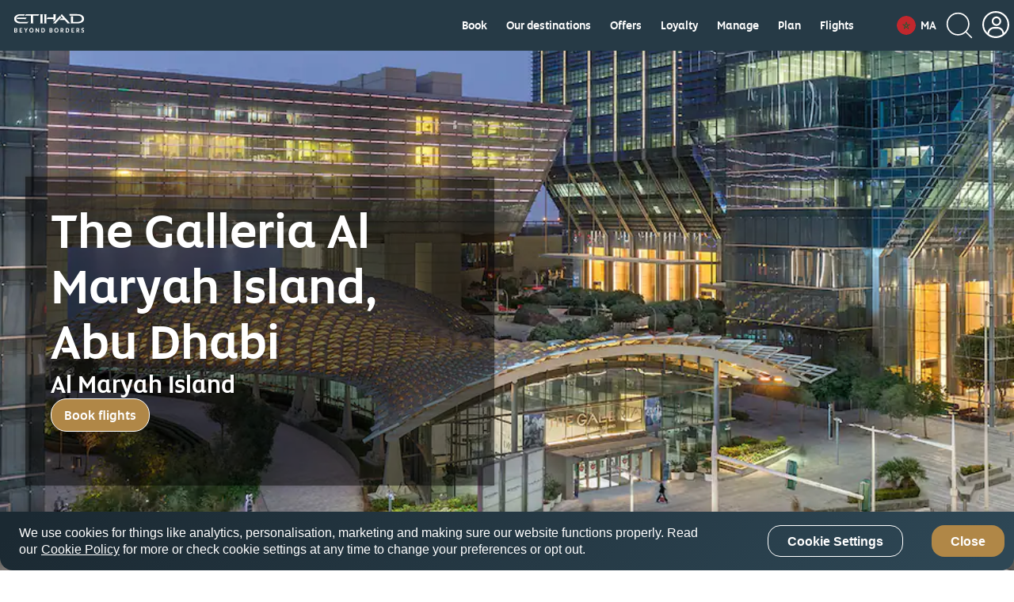

--- FILE ---
content_type: application/javascript
request_url: https://www.etihad.com/EDgqdO/PfsM/UOwLQ/fe/k7Czqto/OwuhcbGLkSktchwa/JgdX/dXU/wIVE0c2kB
body_size: 164789
content:
(function(){if(typeof Array.prototype.entries!=='function'){Object.defineProperty(Array.prototype,'entries',{value:function(){var index=0;const array=this;return {next:function(){if(index<array.length){return {value:[index,array[index++]],done:false};}else{return {done:true};}},[Symbol.iterator]:function(){return this;}};},writable:true,configurable:true});}}());(function(){T0();BIj();U8j();var Xx=function(FI,sb){return FI/sb;};var GQ=function(QE){return lT["unescape"](lT["encodeURIComponent"](QE));};var wS=function(lR){return lT["Math"]["floor"](lT["Math"]["random"]()*lR["length"]);};function BIj(){VO=! +[]+! +[],Ot=+ ! +[]+! +[]+! +[],L=+ ! +[]+! +[]+! +[]+! +[]+! +[]+! +[]+! +[],tY=+ ! +[]+! +[]+! +[]+! +[]+! +[]+! +[],lY=! +[]+! +[]+! +[]+! +[],qU=+[],ht=[+ ! +[]]+[+[]]-+ ! +[],bq=[+ ! +[]]+[+[]]-+ ! +[]-+ ! +[],rq=+ ! +[]+! +[]+! +[]+! +[]+! +[],zJ=+ ! +[],UU=[+ ! +[]]+[+[]]-[];}var xR=function(P8,fE){return P8-fE;};var ER=function(){sd=[[wx,wx,wx]];};var KP=function(){return c5.apply(this,[AX,arguments]);};var J8=function(){Mx=["\x6c\x65\x6e\x67\x74\x68","\x41\x72\x72\x61\x79","\x63\x6f\x6e\x73\x74\x72\x75\x63\x74\x6f\x72","\x6e\x75\x6d\x62\x65\x72"];};var Gd=function(dS,ck){return dS+ck;};var KZ=function zh(BW,IL){'use strict';var Qr=zh;switch(BW){case dA:{SL.push(PL);var xc=SB()[MH(lW)].apply(null,[wx,Xr,Yg,r7]);try{var bH=SL.length;var F6=lB(zJ);if(lT[Lc(typeof Ns()[Ng(nw)],'undefined')?Ns()[Ng(bs)](j3,Nh,Wf,gs):Ns()[Ng(mg)].call(null,J7,P5,j7,qL)][pn()[Mw(gs)](Hs,q4)]&&lT[Ns()[Ng(mg)](J7,P5,nf,Ff)][pn()[Mw(gs)](Hs,q4)][wx]){var Ar=Lc(lT[Ns()[Ng(mg)](J7,P5,tn,lB(xW))][pn()[Mw(gs)](Hs,q4)][Lc(typeof Xh()[cB(Mh)],Gd(Jc()[Vh(xs)].call(null,WO,sW),[][[]]))?Xh()[cB(pH)](v7,wf,mw,AB,gn):Xh()[cB(gF)](QV,Sc,lc,pH,LV)](B0[Lc(typeof Ns()[Ng(bs)],Gd([],[][[]]))?Ns()[Ng(bs)](I6,vB,gn,j7):Ns()[Ng(hw)](xV,DQ,lB({}),Xr)]()),lT[Lc(typeof Ns()[Ng(L7)],Gd([],[][[]]))?Ns()[Ng(bs)].call(null,Xw,Uc,Yg,P7):Ns()[Ng(mg)](J7,P5,bs,lB([]))][pn()[Mw(gs)](Hs,q4)][sw[pH]]);var Js=Ar?Jc()[Vh(Sc)](OF,cf):Ns()[Ng(Sc)].apply(null,[wD,xL,nn,X7]);var lV;return SL.pop(),lV=Js,lV;}else{var QF;return SL.pop(),QF=xc,QF;}}catch(Yc){SL.splice(xR(bH,xW),Infinity,PL);var gV;return SL.pop(),gV=xc,gV;}SL.pop();}break;case YY:{SL.push(fV);try{var CV=SL.length;var GH=lB(zJ);var jH=Gd(lT[pn()[Mw(Tf)](sW,Kb)](lT[Ns()[Ng(Sf)](m7,gf,lB(xW),c3)][Ns()[Ng(G7)](gD,Gf,Z7,Ss)]),mD(lT[pn()[Mw(Tf)].apply(null,[sW,Kb])](lT[Ns()[Ng(Sf)].apply(null,[m7,gf,QL,Xr])][pr(typeof Ns()[Ng(B7)],'undefined')?Ns()[Ng(bD)](Pc,JI,In,Ff):Ns()[Ng(bs)](I6,XH,NB,CD)]),xW));jH+=Gd(mD(lT[pn()[Mw(Tf)](sW,Kb)](lT[pr(typeof Ns()[Ng(mB)],Gd('',[][[]]))?Ns()[Ng(Sf)](m7,gf,vr,lB(lB(wx))):Ns()[Ng(bs)](BF,q6,WL,lr)][pn()[Mw(j6)].apply(null,[B7,EP])]),sw[gF]),mD(lT[pr(typeof pn()[Mw(zL)],Gd('',[][[]]))?pn()[Mw(Tf)](sW,Kb):pn()[Mw(pH)].call(null,Fg,cs)](lT[Ns()[Ng(Sf)](m7,gf,P7,pg)][Jc()[Vh(hr)].apply(null,[Dh,bV])]),q7));jH+=Gd(mD(lT[pn()[Mw(Tf)](sW,Kb)](lT[Ns()[Ng(Sf)](m7,gf,Sf,UF)][Lc(typeof Ww()[H6(Jr)],Gd([],[][[]]))?Ww()[H6(xs)](Ss,Ff,bh,q7,ff,hn):Ww()[H6(lW)].apply(null,[xh,c3,Z7,qV,j7,T7])]),pH),mD(lT[Lc(typeof pn()[Mw(hr)],Gd('',[][[]]))?pn()[Mw(pH)].apply(null,[Ls,UV]):pn()[Mw(Tf)](sW,Kb)](lT[Ns()[Ng(Sf)](m7,gf,lB(lB([])),lB(xW))][Ns()[Ng(qB)](G6,AS,zB,wD)]),Sc));jH+=Gd(mD(lT[pn()[Mw(Tf)].call(null,sW,Kb)](lT[Ns()[Ng(Sf)].apply(null,[m7,gf,lB(lB(xW)),mB])][Jc()[Vh(Tf)].call(null,zw,UB)]),Z7),mD(lT[pn()[Mw(Tf)](sW,Kb)](lT[Ns()[Ng(Sf)].apply(null,[m7,gf,jV,X7])][pn()[Mw(gW)](TH,K8)]),xs));jH+=Gd(mD(lT[pn()[Mw(Tf)].apply(null,[sW,Kb])](lT[Ns()[Ng(Sf)].apply(null,[m7,gf,P7,lB(wx)])][Jc()[Vh(j6)](zE,vW)]),pg),mD(lT[pn()[Mw(Tf)](sW,Kb)](lT[Ns()[Ng(Sf)](m7,gf,Tf,In)][gr()[Rr(bL)](lr,rc,jw,Mh)]),gD));jH+=Gd(mD(lT[pn()[Mw(Tf)](sW,Kb)](lT[Ns()[Ng(Sf)](m7,gf,lB(lB(xW)),QL)][Jc()[Vh(gW)](OL,s3)]),bs),mD(lT[pn()[Mw(Tf)](sW,Kb)](lT[Ns()[Ng(Sf)](m7,gf,nf,YL)][Xh()[cB(lr)].call(null,nf,XL,Gr,jw,rc)]),bL));jH+=Gd(mD(lT[pn()[Mw(Tf)](sW,Kb)](lT[Ns()[Ng(Sf)](m7,gf,Xc,lB(wx))][pn()[Mw(R6)](N6,kP)]),Sf),mD(lT[pn()[Mw(Tf)](sW,Kb)](lT[Ns()[Ng(Sf)].call(null,m7,gf,YL,xs)][pr(typeof pn()[Mw(Xr)],'undefined')?pn()[Mw(NB)](nV,zI):pn()[Mw(pH)].call(null,W6,nf)]),B0[Xh()[cB(Mh)].call(null,gn,Rg,c3,pH,hL)]()));jH+=Gd(mD(lT[pn()[Mw(Tf)](sW,Kb)](lT[Ns()[Ng(Sf)](m7,gf,jV,Gr)][pr(typeof Ns()[Ng(c3)],Gd([],[][[]]))?Ns()[Ng(g6)].call(null,fw,I3,R6,lc):Ns()[Ng(bs)](vh,nL,qV,c3)]),sw[Xc]),mD(lT[pr(typeof pn()[Mw(Tc)],Gd([],[][[]]))?pn()[Mw(Tf)](sW,Kb):pn()[Mw(pH)].call(null,Df,Fh)](lT[Ns()[Ng(Sf)](m7,gf,lB(lB([])),Ff)][Ns()[Ng(Ef)](XL,v6,vr,gF)]),mB));jH+=Gd(mD(lT[pr(typeof pn()[Mw(lW)],Gd('',[][[]]))?pn()[Mw(Tf)](sW,Kb):pn()[Mw(pH)].call(null,Yg,jL)](lT[Ns()[Ng(Sf)].call(null,m7,gf,lB(xW),Sf)][pn()[Mw(F7)](HV,Nr)]),jw),mD(lT[pn()[Mw(Tf)](sW,Kb)](lT[pr(typeof Ns()[Ng(gW)],Gd([],[][[]]))?Ns()[Ng(Sf)](m7,gf,WP,CD):Ns()[Ng(bs)].call(null,z3,ff,Ff,qV)][Ns()[Ng(Lh)](ff,If,jV,As)]),Jr));jH+=Gd(mD(lT[Lc(typeof pn()[Mw(pg)],Gd([],[][[]]))?pn()[Mw(pH)].apply(null,[Qh,MV]):pn()[Mw(Tf)].call(null,sW,Kb)](lT[Ns()[Ng(Sf)](m7,gf,lB(lB(wx)),lB(xW))][pn()[Mw(Lf)].apply(null,[CD,ZI])]),lr),mD(lT[pn()[Mw(Tf)](sW,Kb)](lT[Ns()[Ng(Sf)](m7,gf,JF,mB)][Ns()[Ng(Lg)](nh,ds,Ff,lB(lB(xW)))]),Mh));jH+=Gd(mD(lT[Lc(typeof pn()[Mw(pH)],Gd([],[][[]]))?pn()[Mw(pH)](OV,VB):pn()[Mw(Tf)](sW,Kb)](lT[Ns()[Ng(Sf)](m7,gf,lB(xW),lB(lB([])))][Lc(typeof gr()[Rr(mB)],Gd(Jc()[Vh(xs)](BY,sW),[][[]]))?gr()[Rr(Sf)](Tc,YV,sD,vs):gr()[Rr(lW)](rF,rc,N3,nF)]),sw[BD]),mD(lT[pn()[Mw(Tf)].apply(null,[sW,Kb])](lT[Ns()[Ng(Sf)].apply(null,[m7,gf,lB({}),Qw])][pr(typeof Gn()[Z3(pH)],Gd(Lc(typeof Jc()[Vh(bL)],Gd([],[][[]]))?Jc()[Vh(Z7)](cV,TH):Jc()[Vh(xs)](BY,sW),[][[]]))?Gn()[Z3(Mh)](qB,BD,rc,P7,lB([])):Gn()[Z3(bs)].apply(null,[tg,jh,I3,GV,vh])]),nF));jH+=Gd(mD(lT[pn()[Mw(Tf)](sW,Kb)](lT[Ns()[Ng(Sf)](m7,gf,nf,lB(xW))][Jc()[Vh(R6)].call(null,mk,H7)]),kf),mD(lT[pn()[Mw(Tf)].apply(null,[sW,Kb])](lT[Ns()[Ng(Sf)](m7,gf,Qw,nF)][Jc()[Vh(NB)](dk,FW)]),sw[Gr]));jH+=Gd(mD(lT[pn()[Mw(Tf)](sW,Kb)](lT[Ns()[Ng(Sf)](m7,gf,FW,WP)][Ns()[Ng(Jh)](PF,CJ,lW,qn)]),B0[Ns()[Ng(xB)](X7,n7,kf,QV)]()),mD(lT[pn()[Mw(Tf)](sW,Kb)](lT[Ns()[Ng(Sf)](m7,gf,xh,YW)][pn()[Mw(G7)].call(null,X7,DW)]),gF));jH+=Gd(mD(lT[pn()[Mw(Tf)](sW,Kb)](lT[pr(typeof Ns()[Ng(j6)],'undefined')?Ns()[Ng(Sf)](m7,gf,Z7,lr):Ns()[Ng(bs)](Br,RH,OB,mg)][Ww()[H6(QL)].apply(null,[j6,Tc,lW,LF,Kc,cr])]),Xc),mD(lT[pn()[Mw(Tf)](sW,Kb)](lT[Ns()[Ng(Sf)](m7,gf,lc,lB(lB([])))][SB()[MH(bL)](nf,QL,Tf,cr)]),Gr));jH+=Gd(mD(lT[Lc(typeof pn()[Mw(Lg)],Gd([],[][[]]))?pn()[Mw(pH)].call(null,xf,K3):pn()[Mw(Tf)](sW,Kb)](lT[Ns()[Ng(Sf)](m7,gf,BD,lB(lB([])))][pn()[Mw(bD)](ZF,HN)]),qf),mD(lT[pn()[Mw(Tf)](sW,Kb)](lT[Ns()[Ng(Sf)](m7,gf,VF,qV)][Ns()[Ng(AL)].call(null,mB,PD,v7,jV)]),j7));jH+=Gd(mD(lT[pn()[Mw(Tf)](sW,Kb)](lT[Ns()[Ng(Sf)].call(null,m7,gf,B7,lB([]))][Lc(typeof Jc()[Vh(rF)],'undefined')?Jc()[Vh(Z7)](jF,KL):Jc()[Vh(F7)](Ps,Xn)]),qV),mD(lT[pn()[Mw(Tf)](sW,Kb)](lT[Ns()[Ng(Sf)](m7,gf,GV,nf)][Ns()[Ng(Y6)](TB,U3,mw,mg)]),In));jH+=Gd(Gd(mD(lT[pn()[Mw(Tf)].apply(null,[sW,Kb])](lT[pn()[Mw(bL)].call(null,G7,EF)][pn()[Mw(qB)](ks,zr)]),I6),mD(lT[pn()[Mw(Tf)](sW,Kb)](lT[Ns()[Ng(Sf)](m7,gf,j6,CW)][Ns()[Ng(Mr)].call(null,FW,hE,nf,YL)]),gn)),mD(lT[pn()[Mw(Tf)](sW,Kb)](lT[Ns()[Ng(Sf)](m7,gf,lB({}),lB(lB([])))][Jc()[Vh(Lf)](C5,N3)]),CW));var Qc;return Qc=jH[Jc()[Vh(lc)](FE,vf)](),SL.pop(),Qc;}catch(Cf){SL.splice(xR(CV,xW),Infinity,fV);var JW;return JW=pr(typeof Ns()[Ng(wD)],'undefined')?Ns()[Ng(Sc)](wD,Vs,lB(xW),Mh):Ns()[Ng(bs)].apply(null,[XL,tw,bL,lW]),SL.pop(),JW;}SL.pop();}break;case Zp:{var SH=IL[qU];SL.push(Mr);var Yf=Lc(typeof SB()[MH(q7)],'undefined')?SB()[MH(xW)](WD,tf,kf,gW):SB()[MH(lW)](wx,Xr,CW,XL);var rD=SB()[MH(lW)](wx,Xr,RF,XL);var Zh=new (lT[Ns()[Ng(ng)](rP,Tw,xs,Ss)])(new (lT[Ns()[Ng(ng)](rP,Tw,Xn,lB(lB(xW)))])(Jc()[Vh(CB)].call(null,U6,s7)));try{var AV=SL.length;var Wg=lB(zJ);if(lB(lB(lT[Ns()[Ng(Sf)](m7,t6,qL,CD)][pn()[Mw(mB)].apply(null,[H7,JH])]))&&lB(lB(lT[Ns()[Ng(Sf)](m7,t6,nn,JB)][pn()[Mw(mB)](H7,JH)][Lc(typeof Ww()[H6(Jr)],Gd([],[][[]]))?Ww()[H6(xs)].call(null,mw,tr,zF,I6,zD,U7):Ww()[H6(BD)](lf,kf,WL,OB,vB,IB)]))){var HL=lT[pn()[Mw(mB)](H7,JH)][pr(typeof Ww()[H6(nF)],Gd([],[][[]]))?Ww()[H6(BD)].call(null,j7,pH,WL,gW,vB,IB):Ww()[H6(xs)](O6,Yg,cc,O6,Mc,sh)](lT[VP()[pV(Jr)](Jr,JF,jw,fw,lB(lB(wx)),Yg)][Lc(typeof Jc()[Vh(B7)],Gd([],[][[]]))?Jc()[Vh(Z7)].call(null,rr,hr):Jc()[Vh(pg)].call(null,rV,kh)],pn()[Mw(XB)].apply(null,[lW,YI]));if(HL){Yf=Zh[pn()[Mw(WB)](Pn,VL)](HL[Ns()[Ng(jw)].call(null,PV,IZ,lc,j7)][Lc(typeof Jc()[Vh(CD)],'undefined')?Jc()[Vh(Z7)](Nc,Dn):Jc()[Vh(lc)](L6,vf)]());}}rD=pr(lT[Lc(typeof Ns()[Ng(ED)],Gd('',[][[]]))?Ns()[Ng(bs)](NW,sn,zF,Xc):Ns()[Ng(Sf)](m7,t6,lB(lB([])),q7)],SH);}catch(vw){SL.splice(xR(AV,xW),Infinity,Mr);Yf=Lc(typeof Jc()[Vh(YD)],Gd('',[][[]]))?Jc()[Vh(Z7)].apply(null,[fL,Z6]):Jc()[Vh(bD)](jc,AF);rD=Jc()[Vh(bD)](jc,AF);}var z6=Gd(Yf,mD(rD,xW))[Lc(typeof Jc()[Vh(tn)],'undefined')?Jc()[Vh(Z7)](Ss,B3):Jc()[Vh(lc)].call(null,L6,vf)]();var p6;return SL.pop(),p6=z6,p6;}break;case DO:{var kg=IL[qU];var Yh=IL[zJ];SL.push(Hf);var Sn=Yh[Ns()[Ng(FB)](Qw,mR,nF,lr)];var Kw=Yh[Xh()[cB(kf)](lB(lB(xW)),wx,BD,Z7,f3)];var wP=Yh[Jc()[Vh(SV)].apply(null,[Fr,KL])];var hs=Yh[pn()[Mw(QD)].apply(null,[AL,B8])];var E7=Yh[Lc(typeof Ns()[Ng(QD)],'undefined')?Ns()[Ng(bs)].call(null,S6,D3,lB(lB(wx)),mB):Ns()[Ng(cf)].apply(null,[ED,Cw,hr,mg])];var Qf=Yh[VP()[pV(QL)].apply(null,[bL,qc,YW,TW,lB(lB(xW)),WP])];var dr=Yh[pr(typeof pn()[Mw(bL)],'undefined')?pn()[Mw(Jh)].apply(null,[KL,bb]):pn()[Mw(pH)].apply(null,[Rc,UV])];var zW=Yh[Jc()[Vh(cc)](sx,VF)];var xF;return xF=Jc()[Vh(xs)](cI,sW)[Jc()[Vh(CW)](bc,Sc)](kg)[Jc()[Vh(CW)].apply(null,[bc,Sc])](Sn,pn()[Mw(hr)](ng,dh))[Jc()[Vh(CW)](bc,Sc)](Kw,pn()[Mw(hr)](ng,dh))[Jc()[Vh(CW)].apply(null,[bc,Sc])](wP,pn()[Mw(hr)](ng,dh))[pr(typeof Jc()[Vh(YH)],'undefined')?Jc()[Vh(CW)].call(null,bc,Sc):Jc()[Vh(Z7)].call(null,m6,b3)](hs,pn()[Mw(hr)](ng,dh))[Jc()[Vh(CW)](bc,Sc)](E7,pn()[Mw(hr)].apply(null,[ng,dh]))[Jc()[Vh(CW)].apply(null,[bc,Sc])](Qf,pn()[Mw(hr)](ng,dh))[Jc()[Vh(CW)].call(null,bc,Sc)](dr,pn()[Mw(hr)](ng,dh))[Jc()[Vh(CW)].call(null,bc,Sc)](zW,Jc()[Vh(qV)](C6,ED)),SL.pop(),xF;}break;case OT:{var GL=IL[qU];var A6=IL[zJ];SL.push(n6);if(PW(A6,null)||JD(A6,GL[pr(typeof Ns()[Ng(j7)],Gd([],[][[]]))?Ns()[Ng(wx)](Sc,dk,QV,gn):Ns()[Ng(bs)](n6,Z6,RW,Ic)]))A6=GL[Ns()[Ng(wx)](Sc,dk,WL,NB)];for(var jr=wx,x3=new (lT[pn()[Mw(Sf)].apply(null,[Mh,rI])])(A6);kV(jr,A6);jr++)x3[jr]=GL[jr];var mr;return SL.pop(),mr=x3,mr;}break;case Kz:{SL.push(EW);var DD=lB({});try{var DL=SL.length;var dH=lB(zJ);if(lT[Ns()[Ng(Sf)](m7,cL,Xc,Jr)][pr(typeof VP()[pV(wx)],Gd([],[][[]]))?VP()[pV(gD)].call(null,Sf,dc,QL,HD,Ss,qn):VP()[pV(Sc)].apply(null,[T3,df,Yg,Wh,gs,nn])]){lT[Ns()[Ng(Sf)](m7,cL,nF,lB(lB({})))][VP()[pV(gD)](Sf,dc,nw,HD,tr,lB(xW))][Lc(typeof pn()[Mw(Tc)],'undefined')?pn()[Mw(pH)](Fs,nf):pn()[Mw(SV)].apply(null,[dw,Kr])](pn()[Mw(cf)](jV,AH),pn()[Mw(WB)](Pn,GZ));lT[pr(typeof Ns()[Ng(Xc)],Gd('',[][[]]))?Ns()[Ng(Sf)](m7,cL,lB(lB(xW)),vh):Ns()[Ng(bs)](HV,GW,qn,lB(lB([])))][VP()[pV(gD)].call(null,Sf,dc,zF,HD,RF,bL)][pn()[Mw(LP)].call(null,Zg,MB)](pr(typeof pn()[Mw(qV)],'undefined')?pn()[Mw(cf)](jV,AH):pn()[Mw(pH)](HD,ww));DD=lB(qU);}}catch(Gc){SL.splice(xR(DL,xW),Infinity,EW);}var l6;return SL.pop(),l6=DD,l6;}break;case jG:{SL.push(Qn);var Vg=lT[pn()[Mw(mB)].call(null,H7,DV)][pn()[Mw(YD)](gs,bv)]?lT[pn()[Mw(mB)](H7,DV)][pn()[Mw(JB)].apply(null,[O6,WZ])](lT[pn()[Mw(mB)](H7,DV)][pn()[Mw(YD)].apply(null,[gs,bv])](lT[Ns()[Ng(mg)](J7,R4,lB(wx),In)]))[Jc()[Vh(Xc)].call(null,Kh,Zn)](pn()[Mw(hr)](ng,j3)):Jc()[Vh(xs)].apply(null,[U5,sW]);var rf;return SL.pop(),rf=Vg,rf;}break;case bX:{var Jn;SL.push(zH);return Jn=new (lT[Ns()[Ng(JF)].apply(null,[Xs,Mt,Eg,lB({})])])()[Jc()[Vh(mg)].apply(null,[V3,mF])](),SL.pop(),Jn;}break;case Q:{SL.push(Jg);var tV=SB()[MH(lW)](wx,Xr,xW,PD);try{var mn=SL.length;var lh=lB(zJ);if(lT[Ns()[Ng(mg)](J7,l8,lB([]),lB(lB({})))][Lc(typeof pn()[Mw(Ic)],Gd([],[][[]]))?pn()[Mw(pH)](xL,Yg):pn()[Mw(gs)](Hs,C2)]&&lT[Ns()[Ng(mg)](J7,l8,OB,qn)][pn()[Mw(gs)].call(null,Hs,C2)][wx]&&lT[Ns()[Ng(mg)](J7,l8,lB(lB(wx)),mg)][pn()[Mw(gs)].apply(null,[Hs,C2])][wx][sw[pH]]&&lT[Ns()[Ng(mg)](J7,l8,BD,kf)][pn()[Mw(gs)](Hs,C2)][wx][wx][pn()[Mw(Vn)](Vn,WE)]){var CF=Lc(lT[Ns()[Ng(mg)](J7,l8,Jr,mP)][pr(typeof pn()[Mw(tn)],Gd([],[][[]]))?pn()[Mw(gs)](Hs,C2):pn()[Mw(pH)].apply(null,[xV,IW])][sw[pH]][wx][pn()[Mw(Vn)].call(null,Vn,WE)],lT[pr(typeof Ns()[Ng(lr)],Gd([],[][[]]))?Ns()[Ng(mg)](J7,l8,lW,lB([])):Ns()[Ng(bs)](cV,qF,RW,nn)][pn()[Mw(gs)].apply(null,[Hs,C2])][wx]);var NL=CF?Jc()[Vh(Sc)].call(null,IE,cf):Ns()[Ng(Sc)](wD,BE,qL,Tf);var F3;return SL.pop(),F3=NL,F3;}else{var jn;return SL.pop(),jn=tV,jn;}}catch(zV){SL.splice(xR(mn,xW),Infinity,Jg);var vn;return SL.pop(),vn=tV,vn;}SL.pop();}break;case jY:{SL.push(xw);try{var gw=SL.length;var lH=lB(lB(qU));var Hw;return Hw=lB(lB(lT[Ns()[Ng(Sf)](m7,ZV,pH,Sc)][Jc()[Vh(gs)](RZ,wD)])),SL.pop(),Hw;}catch(vc){SL.splice(xR(gw,xW),Infinity,xw);var Dg;return SL.pop(),Dg=lB(lB(qU)),Dg;}SL.pop();}break;case nJ:{var TD;SL.push(Tr);return TD=lB(lB(lT[pr(typeof Ns()[Ng(Mh)],Gd([],[][[]]))?Ns()[Ng(Sf)](m7,fI,FW,qf):Ns()[Ng(bs)](wD,Dh,hf,lB(lB(wx)))][Ns()[Ng(Lf)](df,GN,Ur,bs)])),SL.pop(),TD;}break;case PO:{var AD=IL[qU];SL.push(ZL);var kL=AD[Ns()[Ng(mg)](J7,jf,lB(lB([])),lB({}))][pn()[Mw(zs)](SV,nr)];if(kL){var QW=kL[Jc()[Vh(lc)](ID,vf)]();var pW;return SL.pop(),pW=QW,pW;}else{var lw;return lw=SB()[MH(lW)].call(null,wx,Xr,hr,Is),SL.pop(),lw;}SL.pop();}break;case FK:{var Ts=IL[qU];SL.push(Gh);var Ch=Lc(typeof Jc()[Vh(GV)],Gd([],[][[]]))?Jc()[Vh(Z7)](SV,Nh):Jc()[Vh(cf)].apply(null,[L2,YW]);var xr=Jc()[Vh(cf)](L2,YW);if(Ts[Lc(typeof pn()[Mw(R6)],Gd([],[][[]]))?pn()[Mw(pH)].apply(null,[LB,c3]):pn()[Mw(bL)](G7,M6)]){var WV=Ts[pr(typeof pn()[Mw(mg)],'undefined')?pn()[Mw(bL)](G7,M6):pn()[Mw(pH)].apply(null,[cg,t7])][pr(typeof Ns()[Ng(cf)],'undefined')?Ns()[Ng(XB)](LF,jP,Jr,nf):Ns()[Ng(bs)].apply(null,[Or,Lr,Sc,lB(lB([]))])](SB()[MH(jw)].apply(null,[Pc,Z7,Eg,gg]));var NH=WV[Jc()[Vh(WB)](wR,Ff)](Xh()[cB(BD)](lB([]),H7,OB,Sc,rL));if(NH){var zg=NH[Jc()[Vh(UL)](sN,Mr)](Ns()[Ng(Ln)].call(null,ks,jv,Qw,lB(wx)));if(zg){Ch=NH[SB()[MH(Jr)](z7,Sf,NB,QB)](zg[Jc()[Vh(zs)].apply(null,[zx,TB])]);xr=NH[SB()[MH(Jr)](z7,Sf,WL,QB)](zg[Jc()[Vh(FV)](DE,zs)]);}}}var AW;return AW=NV(U0,[pn()[Mw(UL)](dg,Oc),Ch,Lc(typeof Jc()[Vh(Mr)],Gd('',[][[]]))?Jc()[Vh(Z7)].apply(null,[Pr,X6]):Jc()[Vh(qc)].call(null,Sw,PV),xr]),SL.pop(),AW;}break;case VO:{var dF=IL[qU];SL.push(qD);try{var MF=SL.length;var Eh=lB([]);if(Lc(dF[Ns()[Ng(mg)](J7,z5,bL,lB(lB(xW)))][Jc()[Vh(G7)](z8,Wn)],undefined)){var KD;return KD=SB()[MH(lW)](wx,Xr,O7,tL),SL.pop(),KD;}if(Lc(dF[Ns()[Ng(mg)](J7,z5,lB({}),lB({}))][Jc()[Vh(G7)](z8,Wn)],lB(lB(qU)))){var bW;return bW=Ns()[Ng(Sc)](wD,sL,gW,In),SL.pop(),bW;}var wr;return wr=Jc()[Vh(Sc)](dv,cf),SL.pop(),wr;}catch(Uw){SL.splice(xR(MF,xW),Infinity,qD);var Hc;return Hc=Jc()[Vh(bD)].apply(null,[wb,AF]),SL.pop(),Hc;}SL.pop();}break;case LY:{var x6=IL[qU];SL.push(Sw);var fD=SB()[MH(lW)](wx,Xr,VF,R3);try{var SD=SL.length;var Of=lB(zJ);if(x6[pr(typeof Ns()[Ng(CW)],Gd('',[][[]]))?Ns()[Ng(mg)].call(null,J7,Dv,In,Kc):Ns()[Ng(bs)](kw,c6,lB(lB(xW)),Ff)][Ns()[Ng(qc)](W3,AS,j7,lB(lB(xW)))]){var MD=x6[Ns()[Ng(mg)](J7,Dv,Tc,P7)][Ns()[Ng(qc)].call(null,W3,AS,nF,mP)][Jc()[Vh(lc)](ql,vf)]();var Bc;return SL.pop(),Bc=MD,Bc;}else{var kB;return SL.pop(),kB=fD,kB;}}catch(kn){SL.splice(xR(SD,xW),Infinity,Sw);var Cs;return SL.pop(),Cs=fD,Cs;}SL.pop();}break;case rt:{SL.push(qW);var Bf=SB()[MH(lW)](wx,Xr,OB,Xf);try{var Ms=SL.length;var FP=lB(zJ);if(lT[Ns()[Ng(mg)](J7,A2,lW,gs)]&&lT[Ns()[Ng(mg)](J7,A2,YH,lB(lB({})))][pn()[Mw(Ew)].call(null,ZD,Sx)]&&lT[Ns()[Ng(mg)](J7,A2,zL,j7)][pn()[Mw(Ew)].call(null,ZD,Sx)][Jc()[Vh(dg)].call(null,tF,mg)]){var Gs=lT[Ns()[Ng(mg)](J7,A2,Xr,Eg)][Lc(typeof pn()[Mw(dV)],Gd('',[][[]]))?pn()[Mw(pH)].call(null,hF,ZW):pn()[Mw(Ew)].apply(null,[ZD,Sx])][Jc()[Vh(dg)](tF,mg)][Lc(typeof Jc()[Vh(qL)],'undefined')?Jc()[Vh(Z7)](k7,rB):Jc()[Vh(lc)].call(null,Ux,vf)]();var EV;return SL.pop(),EV=Gs,EV;}else{var ss;return SL.pop(),ss=Bf,ss;}}catch(qg){SL.splice(xR(Ms,xW),Infinity,qW);var QH;return SL.pop(),QH=Bf,QH;}SL.pop();}break;case jM:{var TL;SL.push(Vc);return TL=Lc(typeof lT[Ns()[Ng(Sf)](m7,Yr,In,gD)][Jc()[Vh(CD)](cs,ZL)],Xh()[cB(Xr)](Gr,wV,BD,pg,Ir))||Lc(typeof lT[pr(typeof Ns()[Ng(gW)],Gd('',[][[]]))?Ns()[Ng(Sf)].call(null,m7,Yr,Z7,X7):Ns()[Ng(bs)].apply(null,[LD,f7,CW,lB(lB(wx))])][pr(typeof Jc()[Vh(Xc)],Gd([],[][[]]))?Jc()[Vh(RW)].apply(null,[g3,D6]):Jc()[Vh(Z7)](qw,Fn)],Xh()[cB(Xr)](lB(lB(xW)),wV,Ff,pg,Ir))||Lc(typeof lT[Lc(typeof Ns()[Ng(CD)],'undefined')?Ns()[Ng(bs)](FF,Oc,lB(lB({})),Jr):Ns()[Ng(Sf)].call(null,m7,Yr,rF,CW)][Ns()[Ng(F7)].apply(null,[Tc,f6,pH,lB({})])],Xh()[cB(Xr)](Z7,wV,qf,pg,Ir)),SL.pop(),TL;}break;case QJ:{var G3=IL[qU];SL.push(hL);var fW=pr(typeof Jc()[Vh(FB)],Gd([],[][[]]))?Jc()[Vh(xs)](nd,sW):Jc()[Vh(Z7)](IF,Sg);var KB=Lc(typeof Jc()[Vh(As)],Gd([],[][[]]))?Jc()[Vh(Z7)](qh,Ig):Jc()[Vh(xs)](nd,sW);var d7=Ns()[Ng(dg)](d6,Y2,lB(lB({})),Wf);var SF=[];try{var fg=SL.length;var Lw=lB(zJ);try{fW=G3[pn()[Mw(Y7)].call(null,lf,Db)];}catch(DP){SL.splice(xR(fg,xW),Infinity,hL);if(DP[pn()[Mw(gF)].call(null,FW,BI)][Jc()[Vh(YD)](OE,qV)](d7)){fW=pr(typeof pn()[Mw(Zn)],Gd('',[][[]]))?pn()[Mw(wh)].call(null,qn,Rw):pn()[Mw(pH)](T6,Dn);}}var pB=lT[pn()[Mw(gD)](j6,IW)][Ns()[Ng(Ff)](KW,jc,lB(lB({})),WP)](Gg(lT[pn()[Mw(gD)].call(null,j6,IW)][Ns()[Ng(nw)](Bn,H3,lB(lB(xW)),v7)](),ZB))[Jc()[Vh(lc)](g2,vf)]();G3[Lc(typeof pn()[Mw(q7)],'undefined')?pn()[Mw(pH)](wf,pL):pn()[Mw(Y7)].apply(null,[lf,Db])]=pB;KB=pr(G3[pn()[Mw(Y7)](lf,Db)],pB);SF=[NV(U0,[pr(typeof Ns()[Ng(ng)],Gd('',[][[]]))?Ns()[Ng(jw)].call(null,PV,JS,lf,lB(lB(wx))):Ns()[Ng(bs)](k7,Mh,QL,lc),fW]),NV(U0,[pn()[Mw(xs)](KV,fF),Wc(KB,xW)[pr(typeof Jc()[Vh(Ur)],Gd('',[][[]]))?Jc()[Vh(lc)].call(null,g2,vf):Jc()[Vh(Z7)].call(null,OW,gc)]()])];var jB;return SL.pop(),jB=SF,jB;}catch(Ac){SL.splice(xR(fg,xW),Infinity,hL);SF=[NV(U0,[Ns()[Ng(jw)](PV,JS,Sc,hf),fW]),NV(U0,[pn()[Mw(xs)].call(null,KV,fF),KB])];}var Bh;return SL.pop(),Bh=SF,Bh;}break;case Pj:{var JV=IL[qU];var XW=IL[zJ];SL.push(HB);if(C7(typeof lT[pn()[Mw(bL)](G7,xS)][gr()[Rr(QL)](CW,N7,HV,Z7)],Jc()[Vh(Jr)](QP,rF))){lT[pn()[Mw(bL)](G7,xS)][gr()[Rr(QL)](gn,N7,HV,Z7)]=Jc()[Vh(xs)](U2,sW)[Jc()[Vh(CW)](rd,Sc)](JV,Jc()[Vh(BD)](GX,En))[pr(typeof Jc()[Vh(Kc)],'undefined')?Jc()[Vh(CW)].call(null,rd,Sc):Jc()[Vh(Z7)](nV,gh)](XW,Lc(typeof Gn()[Z3(Mh)],Gd([],[][[]]))?Gn()[Z3(bs)].call(null,E3,NF,cr,q7,OB):Gn()[Z3(UF)](bL,O7,gB,zL,As));}SL.pop();}break;case S1:{SL.push(fh);var xn=SB()[MH(lW)].apply(null,[wx,Xr,B7,wc]);if(lT[Ns()[Ng(mg)](J7,K4,Ff,As)]&&lT[Ns()[Ng(mg)](J7,K4,lB(lB(xW)),mw)][pn()[Mw(gs)].call(null,Hs,f5)]&&lT[Ns()[Ng(mg)].call(null,J7,K4,B7,RF)][pr(typeof pn()[Mw(g6)],Gd('',[][[]]))?pn()[Mw(gs)].call(null,Hs,f5):pn()[Mw(pH)](qH,RL)][Ns()[Ng(Vn)].apply(null,[GB,Cn,c3,GV])]){var Ow=lT[Ns()[Ng(mg)](J7,K4,zB,lB({}))][Lc(typeof pn()[Mw(CB)],'undefined')?pn()[Mw(pH)](CB,Af):pn()[Mw(gs)].call(null,Hs,f5)][Ns()[Ng(Vn)](GB,Cn,I6,nn)];try{var tW=SL.length;var jW=lB(lB(qU));var zc=lT[pn()[Mw(gD)].apply(null,[j6,M3])][Ns()[Ng(Ff)].apply(null,[KW,vL,Xr,JB])](Gg(lT[pn()[Mw(gD)](j6,M3)][Ns()[Ng(nw)](Bn,bh,qL,tn)](),ZB))[Jc()[Vh(lc)].apply(null,[bS,vf])]();lT[Ns()[Ng(mg)](J7,K4,YL,lB(lB(xW)))][pn()[Mw(gs)].apply(null,[Hs,f5])][Ns()[Ng(Vn)](GB,Cn,mB,Sc)]=zc;var sr=Lc(lT[Ns()[Ng(mg)](J7,K4,lB(lB(xW)),lB(lB(xW)))][pn()[Mw(gs)](Hs,f5)][Ns()[Ng(Vn)].apply(null,[GB,Cn,gW,Xc])],zc);var HP=sr?Lc(typeof Jc()[Vh(Mh)],Gd([],[][[]]))?Jc()[Vh(Z7)](l3,Pw):Jc()[Vh(Sc)](Cv,cf):Ns()[Ng(Sc)](wD,Jf,gn,X7);lT[Ns()[Ng(mg)](J7,K4,Jr,lW)][pn()[Mw(gs)](Hs,f5)][Ns()[Ng(Vn)](GB,Cn,qL,Ss)]=Ow;var hB;return SL.pop(),hB=HP,hB;}catch(fB){SL.splice(xR(tW,xW),Infinity,fh);if(pr(lT[Ns()[Ng(mg)](J7,K4,RW,gs)][pr(typeof pn()[Mw(RF)],'undefined')?pn()[Mw(gs)](Hs,f5):pn()[Mw(pH)].apply(null,[wL,Ph])][Ns()[Ng(Vn)](GB,Cn,zL,NB)],Ow)){lT[Lc(typeof Ns()[Ng(nF)],Gd([],[][[]]))?Ns()[Ng(bs)](lL,ds,v7,mg):Ns()[Ng(mg)](J7,K4,Mh,lB([]))][pn()[Mw(gs)](Hs,f5)][pr(typeof Ns()[Ng(qc)],Gd([],[][[]]))?Ns()[Ng(Vn)](GB,Cn,vh,qV):Ns()[Ng(bs)](dD,qf,RW,Ur)]=Ow;}var XF;return SL.pop(),XF=xn,XF;}}else{var bF;return SL.pop(),bF=xn,bF;}SL.pop();}break;case zM:{var Hn=IL[qU];var wn=IL[zJ];SL.push(ff);if(lB(lD(Hn,wn))){throw new (lT[pn()[Mw(BD)](PV,xd)])(Jc()[Vh(Ef)](Kl,gs));}SL.pop();}break;case pG:{SL.push(kD);var ps=[Ns()[Ng(Ur)].call(null,hr,GE,Wf,xh),pn()[Mw(Wf)](m7,nx),Lc(typeof Ns()[Ng(Eg)],'undefined')?Ns()[Ng(bs)](Ef,Yr,lB([]),JF):Ns()[Ng(QV)].apply(null,[lf,XE,lB(wx),zL]),pr(typeof Gn()[Z3(bs)],Gd(Jc()[Vh(xs)].call(null,hT,sW),[][[]]))?Gn()[Z3(Jr)](Rs,mB,Qs,R6,mw):Gn()[Z3(bs)](dW,L7,Zn,O6,lB([])),Ns()[Ng(CD)].call(null,HV,d4,qf,lB(wx)),Ns()[Ng(RW)](z7,WO,lB({}),O6),pn()[Mw(Ss)].apply(null,[gF,sS]),pr(typeof Xh()[cB(q7)],'undefined')?Xh()[cB(Jr)].apply(null,[YH,OB,nn,Jr,lF]):Xh()[cB(pH)].apply(null,[lB(lB(xW)),LV,YH,mV,j3]),Ns()[Ng(gs)].apply(null,[Hr,Zw,nf,UF]),Ns()[Ng(hr)].call(null,W7,M2,O6,YL),Jc()[Vh(Yg)](O5,ms),pr(typeof Ns()[Ng(wD)],'undefined')?Ns()[Ng(Tf)](Ur,hI,gn,Sf):Ns()[Ng(bs)].apply(null,[bf,HW,lB(lB({})),gD]),Jc()[Vh(Wf)](mN,rV),Ns()[Ng(j6)](YH,qd,wD,lB(lB(xW))),Jc()[Vh(Ss)].call(null,m8,LW),pn()[Mw(Ur)](RW,tB),Jc()[Vh(Ur)].call(null,Wx,xW),Lc(typeof pn()[Mw(zB)],Gd('',[][[]]))?pn()[Mw(pH)](Nn,Cn):pn()[Mw(QV)](hw,WR),Lc(typeof pn()[Mw(qf)],'undefined')?pn()[Mw(pH)](GF,ML):pn()[Mw(CD)](OB,I5),Ns()[Ng(gW)].apply(null,[Tf,mZ,lB(lB({})),Qw]),SB()[MH(gD)].apply(null,[mw,j7,qf,VW]),Jc()[Vh(QV)](lx,YL),Gn()[Z3(lr)].call(null,GD,gn,p3,Jr,bs),Ns()[Ng(R6)](LP,hV,O7,kf),Ns()[Ng(NB)](v3,Kj,LF,lB({})),VP()[pV(pg)].apply(null,[kf,ZD,zL,f6,j6,xW]),pn()[Mw(RW)].call(null,wV,JN)];if(PW(typeof lT[Ns()[Ng(mg)](J7,hb,Wf,lB(lB({})))][Lc(typeof pn()[Mw(kf)],Gd('',[][[]]))?pn()[Mw(pH)].call(null,Mn,QV):pn()[Mw(gs)].apply(null,[Hs,YS])],Jc()[Vh(Jr)](U5,rF))){var Hg;return SL.pop(),Hg=null,Hg;}var nc=ps[Ns()[Ng(wx)](Sc,Pw,B7,lB([]))];var KH=Jc()[Vh(xs)](hT,sW);for(var Nw=wx;kV(Nw,nc);Nw++){var Pg=ps[Nw];if(pr(lT[Ns()[Ng(mg)].call(null,J7,hb,vh,mP)][pn()[Mw(gs)](Hs,YS)][Pg],undefined)){KH=Jc()[Vh(xs)].apply(null,[hT,sW])[Jc()[Vh(CW)](sV,Sc)](KH,pn()[Mw(hr)](ng,hP))[Jc()[Vh(CW)](sV,Sc)](Nw);}}var zn;return SL.pop(),zn=KH,zn;}break;case O:{SL.push(ng);throw new (lT[pn()[Mw(BD)](PV,ws)])(Ns()[Ng(Y7)](Pn,HF,nF,lc));}break;case L:{SL.push(Xc);try{var DF=SL.length;var Ys=lB(zJ);var mf;return mf=lB(lB(lT[pr(typeof Ns()[Ng(UF)],Gd([],[][[]]))?Ns()[Ng(Sf)].call(null,m7,RV,lB(lB({})),xs):Ns()[Ng(bs)](Y3,tF,GV,lB(lB({})))][VP()[pV(gD)].apply(null,[Sf,dc,c3,zs,rF,lf])])),SL.pop(),mf;}catch(Es){SL.splice(xR(DF,xW),Infinity,Xc);var rh;return SL.pop(),rh=lB(zJ),rh;}SL.pop();}break;case PG:{SL.push(TH);try{var Uh=SL.length;var On=lB([]);var pw=wx;var Tg=lT[pn()[Mw(mB)].call(null,H7,vD)][Ww()[H6(BD)](NB,Kc,WL,zF,vB,Vw)](lT[pn()[Mw(hw)](vr,rg)][Jc()[Vh(pg)].call(null,BV,kh)],Jc()[Vh(Ew)](Px,IH));if(Tg){pw++;lB(lB(Tg[pr(typeof Ns()[Ng(wh)],'undefined')?Ns()[Ng(jw)].apply(null,[PV,Id,kf,qV]):Ns()[Ng(bs)](RB,rn,jV,rF)]))&&JD(Tg[Ns()[Ng(jw)].call(null,PV,Id,JF,lB(lB(xW)))][Jc()[Vh(lc)].apply(null,[sB,vf])]()[gr()[Rr(jw)](WL,m3,Wf,xs)](Jc()[Vh(Vn)].apply(null,[Oh,gD])),b6(xW))&&pw++;}var cw=pw[Jc()[Vh(lc)](sB,vf)]();var Vf;return SL.pop(),Vf=cw,Vf;}catch(cD){SL.splice(xR(Uh,xW),Infinity,TH);var pf;return pf=pr(typeof SB()[MH(kf)],Gd([],[][[]]))?SB()[MH(lW)](wx,Xr,nF,df):SB()[MH(xW)].call(null,nr,xg,RF,n3),SL.pop(),pf;}SL.pop();}break;case IX:{var MW=IL[qU];SL.push(An);if(pr(typeof lT[pn()[Mw(Jr)](mP,MQ)],Jc()[Vh(Jr)](vv,rF))&&C7(MW[lT[pn()[Mw(Jr)](mP,MQ)][pn()[Mw(c3)](QD,ZZ)]],null)||C7(MW[Jc()[Vh(qL)](Jx,As)],null)){var g7;return g7=lT[pn()[Mw(Sf)](Mh,R4)][pn()[Mw(FB)](dL,Xl)](MW),SL.pop(),g7;}SL.pop();}break;case kU:{SL.push(mh);if(lT[Ns()[Ng(Sf)].apply(null,[m7,hh,Jr,OB])][pr(typeof VP()[pV(nF)],Gd(Jc()[Vh(xs)].call(null,pU,sW),[][[]]))?VP()[pV(Jr)].apply(null,[Jr,JF,LF,js,zB,gF]):VP()[pV(Sc)].apply(null,[Cn,BL,O7,BL,lB([]),O6])]){if(lT[pn()[Mw(mB)](H7,EB)][Ww()[H6(BD)].apply(null,[Ic,Xr,WL,lB(wx),vB,Fw])](lT[Ns()[Ng(Sf)].apply(null,[m7,hh,lB(lB({})),zB])][VP()[pV(Jr)].apply(null,[Jr,JF,lf,js,UF,nn])][Jc()[Vh(pg)](rs,kh)],pn()[Mw(Q7)].call(null,Xr,XZ))){var wg;return wg=Jc()[Vh(Sc)](FX,cf),SL.pop(),wg;}var BB;return BB=pr(typeof Jc()[Vh(BD)],Gd('',[][[]]))?Jc()[Vh(bD)](bE,AF):Jc()[Vh(Z7)].call(null,gD,KF),SL.pop(),BB;}var Kn;return Kn=SB()[MH(lW)].call(null,wx,Xr,qn,kF),SL.pop(),Kn;}break;case tY:{SL.push(P3);var Iw=pr(typeof Gn()[Z3(nF)],Gd([],[][[]]))?Gn()[Z3(BD)](Ss,Xr,jD,vr,jw):Gn()[Z3(bs)](Fc,Tf,r7,Xn,lB(lB(wx)));var mL=Jc()[Vh(FB)].apply(null,[FX,KW]);for(var r6=wx;kV(r6,Aw);r6++)Iw+=mL[Ns()[Ng(pg)](x7,n7,Sf,Tc)](lT[pn()[Mw(gD)](j6,Fs)][Ns()[Ng(Ff)](KW,L6,NB,v7)](Gg(lT[pn()[Mw(gD)](j6,Fs)][Ns()[Ng(nw)](Bn,Sw,WP,mB)](),mL[Ns()[Ng(wx)].call(null,Sc,Or,j6,gs)])));var Dr;return SL.pop(),Dr=Iw,Dr;}break;case vX:{var wF=IL[qU];SL.push(w6);var Cr;return Cr=lB(lB(wF[Lc(typeof Ns()[Ng(qf)],Gd('',[][[]]))?Ns()[Ng(bs)](Ln,Ef,RF,xs):Ns()[Ng(mg)](J7,R8,lB(wx),lB(lB({})))]))&&lB(lB(wF[pr(typeof Ns()[Ng(gF)],Gd([],[][[]]))?Ns()[Ng(mg)](J7,R8,lB({}),Kc):Ns()[Ng(bs)].call(null,Fc,M6,nf,qn)][pn()[Mw(gs)](Hs,m5)]))&&wF[Ns()[Ng(mg)](J7,R8,Tc,WL)][pn()[Mw(gs)](Hs,m5)][wx]&&Lc(wF[Ns()[Ng(mg)](J7,R8,LF,JB)][pn()[Mw(gs)](Hs,m5)][sw[pH]][Jc()[Vh(lc)].call(null,Q5,vf)](),Jc()[Vh(Ln)].call(null,NI,Xr))?Jc()[Vh(Sc)].call(null,sx,cf):Ns()[Ng(Sc)].call(null,wD,IZ,Tc,mw),SL.pop(),Cr;}break;}};var Kg=function(){return ["\x61\x70\x70\x6c\x79","\x66\x72\x6f\x6d\x43\x68\x61\x72\x43\x6f\x64\x65","\x53\x74\x72\x69\x6e\x67","\x63\x68\x61\x72\x43\x6f\x64\x65\x41\x74"];};var wB=function qr(rW,Sh){'use strict';var Rn=qr;switch(rW){case Ot:{var Og=Sh[qU];SL.push(I7);var wW;return wW=Og&&PW(Xh()[cB(Xr)].apply(null,[Ff,wV,v7,pg,vF]),typeof lT[pn()[Mw(Jr)](mP,IP)])&&Lc(Og[Ns()[Ng(gD)].call(null,C3,jQ,JB,Ur)],lT[pn()[Mw(Jr)].call(null,mP,IP)])&&pr(Og,lT[pn()[Mw(Jr)].apply(null,[mP,IP])][pr(typeof Jc()[Vh(Jr)],Gd([],[][[]]))?Jc()[Vh(pg)].apply(null,[sL,kh]):Jc()[Vh(Z7)].call(null,tg,WW)])?pr(typeof Jc()[Vh(Gr)],'undefined')?Jc()[Vh(xh)](Er,FV):Jc()[Vh(Z7)](kH,Tn):typeof Og,SL.pop(),wW;}break;case lY:{var Rh=Sh[qU];return typeof Rh;}break;case L:{var Rf=Sh[qU];var Uf=Sh[zJ];var Xg=Sh[VO];SL.push(G7);Rf[Uf]=Xg[pr(typeof Gn()[Z3(gD)],'undefined')?Gn()[Z3(wx)].apply(null,[CL,Sc,Rg,In,jV]):Gn()[Z3(bs)](tD,F7,zD,Ur,Xc)];SL.pop();}break;case nJ:{var Cc=Sh[qU];var w3=Sh[zJ];var B6=Sh[VO];return Cc[w3]=B6;}break;case VO:{var UD=Sh[qU];var K7=Sh[zJ];var Sr=Sh[VO];SL.push(IW);try{var J3=SL.length;var sf=lB({});var Vr;return Vr=NV(U0,[Ns()[Ng(lf)].call(null,N6,B5,Sf,nF),pn()[Mw(Xn)](Xn,N5),pn()[Mw(xh)](Ss,j8),UD.call(K7,Sr)]),SL.pop(),Vr;}catch(pF){SL.splice(xR(J3,xW),Infinity,IW);var Cg;return Cg=NV(U0,[pr(typeof Ns()[Ng(As)],Gd([],[][[]]))?Ns()[Ng(lf)](N6,B5,zL,nw):Ns()[Ng(bs)](l7,K6,lW,Kc),SB()[MH(q7)].call(null,XL,Sc,RW,Os),pn()[Mw(xh)].call(null,Ss,j8),pF]),SL.pop(),Cg;}SL.pop();}break;case KU:{return this;}break;case XM:{var vg=Sh[qU];SL.push(A3);var t3;return t3=NV(U0,[pn()[Mw(Qw)](mB,LD),vg]),SL.pop(),t3;}break;case tY:{return this;}break;case A:{return this;}break;case EA:{var VD;SL.push(Nf);return VD=pr(typeof Jc()[Vh(Qw)],Gd('',[][[]]))?Jc()[Vh(JB)](Xb,xh):Jc()[Vh(Z7)](cn,S6),SL.pop(),VD;}break;case m1:{var fr=Sh[qU];SL.push(Vs);var X3=lT[pn()[Mw(mB)].call(null,H7,bB)](fr);var Dw=[];for(var OD in X3)Dw[Lc(typeof pn()[Mw(YW)],Gd('',[][[]]))?pn()[Mw(pH)](Th,FV):pn()[Mw(pg)].call(null,qs,Pb)](OD);Dw[SB()[MH(Z7)](WB,xs,RF,Ih)]();var Q3;return Q3=function S3(){SL.push(kw);for(;Dw[Ns()[Ng(wx)](Sc,bn,Xn,Ss)];){var mW=Dw[Ns()[Ng(lc)](VV,bb,Sf,Yg)]();if(L3(mW,X3)){var WF;return S3[Gn()[Z3(wx)](CL,Sc,UV,O7,Xr)]=mW,S3[pr(typeof Ns()[Ng(Xn)],'undefined')?Ns()[Ng(zL)](zF,dZ,mg,lB({})):Ns()[Ng(bs)](Wn,JL,lB(xW),gs)]=lB(xW),SL.pop(),WF=S3,WF;}}S3[Ns()[Ng(zL)](zF,dZ,jV,q7)]=lB(wx);var FD;return SL.pop(),FD=S3,FD;},SL.pop(),Q3;}break;case cp:{SL.push(pD);this[Ns()[Ng(zL)](zF,D2,I6,kf)]=lB(wx);var Un=this[Xh()[cB(bL)](Xc,Ew,vr,bs,k6)][wx][pn()[Mw(Ic)](f7,E3)];if(Lc(SB()[MH(q7)](XL,Sc,Ss,k6),Un[Ns()[Ng(lf)](N6,l4,lB(lB(xW)),Xr)]))throw Un[pn()[Mw(xh)].apply(null,[Ss,I2])];var O3;return O3=this[Ww()[H6(gD)].apply(null,[tr,Qw,pH,lB(lB(wx)),UH,Y3])],SL.pop(),O3;}break;case OA:{var Zc=Sh[qU];SL.push(Fc);var Jw;return Jw=Zc&&PW(Xh()[cB(Xr)](lB([]),wV,Xr,pg,m8),typeof lT[pn()[Mw(Jr)](mP,Bd)])&&Lc(Zc[Ns()[Ng(gD)](C3,MZ,Ff,bL)],lT[pn()[Mw(Jr)].call(null,mP,Bd)])&&pr(Zc,lT[pn()[Mw(Jr)].call(null,mP,Bd)][pr(typeof Jc()[Vh(g6)],Gd([],[][[]]))?Jc()[Vh(pg)](x2,kh):Jc()[Vh(Z7)].call(null,r3,LW)])?Jc()[Vh(xh)](EG,FV):typeof Zc,SL.pop(),Jw;}break;case Eq:{var Bs=Sh[qU];return typeof Bs;}break;case qU:{var A7=Sh[qU];var M7;SL.push(nD);return M7=A7&&PW(Xh()[cB(Xr)].apply(null,[lB(lB(wx)),wV,qn,pg,b3]),typeof lT[pn()[Mw(Jr)](mP,k3)])&&Lc(A7[Lc(typeof Ns()[Ng(Xr)],Gd('',[][[]]))?Ns()[Ng(bs)](As,j6,lW,Mh):Ns()[Ng(gD)](C3,cF,Sf,In)],lT[pn()[Mw(Jr)](mP,k3)])&&pr(A7,lT[pn()[Mw(Jr)](mP,k3)][Lc(typeof Jc()[Vh(Mr)],Gd('',[][[]]))?Jc()[Vh(Z7)].call(null,Yw,ls):Jc()[Vh(pg)].apply(null,[ww,kh])])?pr(typeof Jc()[Vh(dn)],Gd('',[][[]]))?Jc()[Vh(xh)].call(null,nW,FV):Jc()[Vh(Z7)](nF,xV):typeof A7,SL.pop(),M7;}break;case JG:{var Zs=Sh[qU];return typeof Zs;}break;case GG:{var ND=Sh[qU];var V7;SL.push(TF);return V7=ND&&PW(Xh()[cB(Xr)].apply(null,[v7,wV,lf,pg,E6]),typeof lT[pr(typeof pn()[Mw(mw)],'undefined')?pn()[Mw(Jr)].apply(null,[mP,w7]):pn()[Mw(pH)].call(null,wL,Us)])&&Lc(ND[Ns()[Ng(gD)].apply(null,[C3,z5,wx,lB([])])],lT[pn()[Mw(Jr)](mP,w7)])&&pr(ND,lT[pn()[Mw(Jr)](mP,w7)][Jc()[Vh(pg)].call(null,k3,kh)])?Jc()[Vh(xh)](ln,FV):typeof ND,SL.pop(),V7;}break;case pK:{var Ks=Sh[qU];return typeof Ks;}break;case nz:{var Yn=Sh[qU];var nP;SL.push(Mg);return nP=Yn&&PW(Xh()[cB(Xr)].call(null,bL,wV,Wf,pg,sF),typeof lT[pn()[Mw(Jr)](mP,dW)])&&Lc(Yn[Ns()[Ng(gD)](C3,k2,lB(lB(xW)),hr)],lT[pn()[Mw(Jr)](mP,dW)])&&pr(Yn,lT[pn()[Mw(Jr)].apply(null,[mP,dW])][Jc()[Vh(pg)].call(null,rw,kh)])?Lc(typeof Jc()[Vh(Y6)],Gd([],[][[]]))?Jc()[Vh(Z7)].call(null,kr,v3):Jc()[Vh(xh)].call(null,vL,FV):typeof Yn,SL.pop(),nP;}break;case sj:{var XD=Sh[qU];return typeof XD;}break;case vG:{var Wr=Sh[qU];var LL=Sh[zJ];var vH=Sh[VO];SL.push(br);Wr[LL]=vH[pr(typeof Gn()[Z3(wx)],Gd(Jc()[Vh(xs)].call(null,BO,sW),[][[]]))?Gn()[Z3(wx)](CL,Sc,dB,gF,lB(xW)):Gn()[Z3(bs)](Ug,CL,IV,nn,j6)];SL.pop();}break;case Rj:{var Hh=Sh[qU];var YB=Sh[zJ];var q3=Sh[VO];return Hh[YB]=q3;}break;case ZM:{var Bw=Sh[qU];var hg=Sh[zJ];var Qg=Sh[VO];SL.push(CD);try{var b7=SL.length;var Ds=lB(zJ);var Pf;return Pf=NV(U0,[Ns()[Ng(lf)](N6,CP,As,wx),pn()[Mw(Xn)].apply(null,[Xn,bB]),pn()[Mw(xh)].apply(null,[Ss,EL]),Bw.call(hg,Qg)]),SL.pop(),Pf;}catch(lg){SL.splice(xR(b7,xW),Infinity,CD);var Kf;return Kf=NV(U0,[Ns()[Ng(lf)](N6,CP,CD,gF),pr(typeof SB()[MH(QL)],'undefined')?SB()[MH(q7)](XL,Sc,FW,KV):SB()[MH(xW)].call(null,VW,p7,lc,Ws),pn()[Mw(xh)](Ss,EL),lg]),SL.pop(),Kf;}SL.pop();}break;case bj:{return this;}break;case hp:{var gP=Sh[qU];SL.push(xH);var bg;return bg=NV(U0,[pn()[Mw(Qw)](mB,rB),gP]),SL.pop(),bg;}break;case jG:{return this;}break;case l0:{return this;}break;case jq:{var D7;SL.push(nB);return D7=Jc()[Vh(JB)](Zv,xh),SL.pop(),D7;}break;case zt:{var Zf=Sh[qU];SL.push(PB);var jg=lT[pn()[Mw(mB)].call(null,H7,V3)](Zf);var FL=[];for(var s6 in jg)FL[pn()[Mw(pg)].apply(null,[qs,bU])](s6);FL[SB()[MH(Z7)].call(null,WB,xs,YL,R7)]();var bw;return bw=function ph(){SL.push(Hr);for(;FL[Ns()[Ng(wx)](Sc,sP,Sc,tr)];){var Mf=FL[pr(typeof Ns()[Ng(bs)],Gd('',[][[]]))?Ns()[Ng(lc)].apply(null,[VV,fs,pH,j6]):Ns()[Ng(bs)](Ag,jD,gD,Mh)]();if(L3(Mf,jg)){var J6;return ph[Gn()[Z3(wx)](CL,Sc,V3,tn,B7)]=Mf,ph[Ns()[Ng(zL)].apply(null,[zF,pI,pg,Xc])]=lB(xW),SL.pop(),J6=ph,J6;}}ph[Ns()[Ng(zL)].apply(null,[zF,pI,kf,JB])]=lB(wx);var tH;return SL.pop(),tH=ph,tH;},SL.pop(),bw;}break;}};function U8j(){QY=lY+tY*UU+L*UU*UU,Hv=zJ+qU*UU+lY*UU*UU+UU*UU*UU,F4=tY+L*UU,Rv=L+lY*UU+L*UU*UU,zI=bq+UU+qU*UU*UU+UU*UU*UU,OM=lY+UU+UU*UU,zq=Ot+L*UU+VO*UU*UU,Pj=VO+Ot*UU,TP=tY+L*UU+rq*UU*UU+UU*UU*UU,FK=zJ+rq*UU,kq=lY+qU*UU+tY*UU*UU,h8=bq+L*UU+lY*UU*UU,q5=bq+UU+Ot*UU*UU+UU*UU*UU,tl=zJ+Ot*UU+L*UU*UU+UU*UU*UU,UE=bq+lY*UU+VO*UU*UU,Kx=rq+Ot*UU+Ot*UU*UU,Sq=bq+bq*UU+rq*UU*UU,jp=bq+Ot*UU+VO*UU*UU,W1=lY+lY*UU+bq*UU*UU,Np=lY+rq*UU+tY*UU*UU,w1=qU+bq*UU,tR=tY+qU*UU+rq*UU*UU+UU*UU*UU,DE=rq+bq*UU+UU*UU+UU*UU*UU,XT=Ot+tY*UU+L*UU*UU,YQ=lY+UU+UU*UU+UU*UU*UU,JA=bq+VO*UU+rq*UU*UU,zl=rq+qU*UU+rq*UU*UU+UU*UU*UU,LS=rq+lY*UU+qU*UU*UU+UU*UU*UU,qR=tY+Ot*UU+VO*UU*UU+UU*UU*UU,tP=tY+VO*UU+UU*UU+UU*UU*UU,hY=Ot+qU*UU+lY*UU*UU,YT=zJ+L*UU,KE=qU+UU+qU*UU*UU+UU*UU*UU,sv=qU+qU*UU+bq*UU*UU+UU*UU*UU,Mb=L+VO*UU+UU*UU+UU*UU*UU,XQ=bq+bq*UU+lY*UU*UU+UU*UU*UU,pt=tY+bq*UU+VO*UU*UU,vO=zJ+rq*UU+rq*UU*UU,mk=bq+VO*UU+rq*UU*UU+UU*UU*UU,TN=lY+lY*UU+VO*UU*UU+UU*UU*UU,RE=rq+tY*UU+tY*UU*UU+UU*UU*UU,r4=qU+rq*UU+tY*UU*UU,tv=tY+ht*UU+rq*UU*UU+UU*UU*UU,jN=ht+qU*UU+rq*UU*UU,KR=Ot+VO*UU+bq*UU*UU+UU*UU*UU,KT=ht+lY*UU+ht*UU*UU,Az=lY+ht*UU+lY*UU*UU,dd=L+UU+Ot*UU*UU+UU*UU*UU,lA=rq+VO*UU+tY*UU*UU,g8=rq+lY*UU+Ot*UU*UU,BN=zJ+Ot*UU+UU*UU+UU*UU*UU,Ql=bq+Ot*UU+tY*UU*UU+UU*UU*UU,bQ=zJ+tY*UU+Ot*UU*UU,lI=tY+tY*UU+qU*UU*UU+UU*UU*UU,kU=rq+rq*UU+lY*UU*UU,LU=Ot+L*UU+rq*UU*UU,Wv=L+UU+rq*UU*UU+UU*UU*UU,Ix=Ot+UU+lY*UU*UU+UU*UU*UU,IE=zJ+Ot*UU+rq*UU*UU+UU*UU*UU,Ux=ht+tY*UU+VO*UU*UU+UU*UU*UU,NI=lY+Ot*UU+VO*UU*UU+UU*UU*UU,GN=qU+ht*UU+tY*UU*UU+UU*UU*UU,hR=rq+qU*UU+UU*UU+UU*UU*UU,Rx=qU+Ot*UU+VO*UU*UU+UU*UU*UU,Ip=zJ+Ot*UU+tY*UU*UU,cI=ht+ht*UU+lY*UU*UU+UU*UU*UU,gk=zJ+Ot*UU+tY*UU*UU+UU*UU*UU,E1=tY+rq*UU+lY*UU*UU+UU*UU*UU,Ut=VO+lY*UU+L*UU*UU,nA=bq+VO*UU+UU*UU,bj=bq+bq*UU,TS=zJ+lY*UU+tY*UU*UU+UU*UU*UU,hJ=Ot+ht*UU+lY*UU*UU,SR=rq+Ot*UU+VO*UU*UU+UU*UU*UU,Zl=lY+lY*UU+VO*UU*UU,Hq=qU+L*UU+VO*UU*UU,AP=bq+rq*UU+Ot*UU*UU+UU*UU*UU,S0=VO+qU*UU+VO*UU*UU,hE=rq+VO*UU+Ot*UU*UU+UU*UU*UU,BX=bq+tY*UU+lY*UU*UU,cJ=tY+VO*UU+VO*UU*UU,YY=L+UU,jY=qU+tY*UU,FA=L+bq*UU+bq*UU*UU+UU*UU*UU,zZ=rq+ht*UU+rq*UU*UU+UU*UU*UU,F2=L+Ot*UU+VO*UU*UU,zv=bq+lY*UU+qU*UU*UU+UU*UU*UU,mv=bq+qU*UU+Ot*UU*UU,FE=L+L*UU+UU*UU+UU*UU*UU,DU=qU+Ot*UU,jG=bq+ht*UU+lY*UU*UU,E2=bq+rq*UU+rq*UU*UU+UU*UU*UU,vS=rq+qU*UU+tY*UU*UU+UU*UU*UU,zQ=lY+bq*UU+Ot*UU*UU+UU*UU*UU,CG=qU+L*UU+Ot*UU*UU,LA=zJ+tY*UU+lY*UU*UU,m2=Ot+UU+rq*UU*UU+UU*UU*UU,WR=VO+ht*UU+Ot*UU*UU+UU*UU*UU,JZ=lY+VO*UU+Ot*UU*UU,wq=zJ+UU+L*UU*UU+UU*UU*UU,z8=VO+bq*UU+qU*UU*UU+UU*UU*UU,dI=lY+qU*UU+ht*UU*UU+UU*UU*UU,Zz=qU+ht*UU+VO*UU*UU,jM=ht+lY*UU,tS=lY+bq*UU+UU*UU+UU*UU*UU,V8=L+Ot*UU+lY*UU*UU+UU*UU*UU,U8=lY+rq*UU+rq*UU*UU+UU*UU*UU,L4=Ot+tY*UU+rq*UU*UU+UU*UU*UU,EX=qU+L*UU+tY*UU*UU+UU*UU*UU,W4=qU+Ot*UU+Ot*UU*UU+UU*UU*UU,NO=lY+Ot*UU+lY*UU*UU,nY=qU+qU*UU+VO*UU*UU+UU*UU*UU,g1=VO+L*UU+UU*UU,Gk=L+qU*UU+VO*UU*UU+UU*UU*UU,YX=L+VO*UU+tY*UU*UU,Rz=VO+VO*UU+ht*UU*UU,pZ=bq+rq*UU+UU*UU+UU*UU*UU,Hl=zJ+qU*UU+qU*UU*UU+UU*UU*UU,PR=rq+VO*UU+qU*UU*UU+UU*UU*UU,rl=VO+tY*UU+UU*UU+UU*UU*UU,Z2=lY+L*UU+lY*UU*UU,Jz=L+bq*UU+UU*UU,gd=qU+rq*UU+VO*UU*UU+UU*UU*UU,ZM=zJ+UU+rq*UU*UU,Hp=rq+tY*UU+VO*UU*UU,HU=bq+qU*UU+tY*UU*UU,kM=zJ+tY*UU+L*UU*UU,UZ=zJ+rq*UU+tY*UU*UU+UU*UU*UU,QX=VO+qU*UU+lY*UU*UU+UU*UU*UU,GY=Ot+tY*UU+VO*UU*UU,zt=qU+rq*UU+VO*UU*UU,X=rq+L*UU+tY*UU*UU,vl=L+L*UU+VO*UU*UU+UU*UU*UU,sT=ht+VO*UU+VO*UU*UU,GX=bq+qU*UU+lY*UU*UU+UU*UU*UU,m4=Ot+lY*UU+UU*UU+UU*UU*UU,O4=lY+rq*UU+VO*UU*UU+UU*UU*UU,bb=bq+qU*UU+Ot*UU*UU+UU*UU*UU,sp=L+Ot*UU+Ot*UU*UU,kP=bq+ht*UU+VO*UU*UU+UU*UU*UU,ZR=zJ+L*UU+UU*UU+UU*UU*UU,Sx=lY+tY*UU+lY*UU*UU+UU*UU*UU,Yj=bq+qU*UU+UU*UU,Oz=qU+ht*UU+tY*UU*UU,SP=Ot+L*UU+lY*UU*UU+UU*UU*UU,pJ=ht+rq*UU+VO*UU*UU,BE=bq+lY*UU+VO*UU*UU+UU*UU*UU,A1=zJ+UU+Ot*UU*UU,XG=qU+ht*UU+rq*UU*UU,KI=qU+Ot*UU+L*UU*UU,N1=lY+UU+L*UU*UU,zP=Ot+lY*UU+qU*UU*UU+UU*UU*UU,dJ=rq+lY*UU+L*UU*UU+UU*UU*UU,Ol=VO+bq*UU+rq*UU*UU+UU*UU*UU,K2=qU+Ot*UU+UU*UU+UU*UU*UU,tb=L+qU*UU+UU*UU+UU*UU*UU,GO=VO+qU*UU+rq*UU*UU,Rl=ht+VO*UU+qU*UU*UU+UU*UU*UU,nx=Ot+VO*UU+tY*UU*UU+UU*UU*UU,pY=ht+lY*UU+rq*UU*UU,nZ=ht+UU+lY*UU*UU+UU*UU*UU,LZ=L+lY*UU+lY*UU*UU,I8=Ot+bq*UU+bq*UU*UU+UU*UU*UU,rN=tY+tY*UU+tY*UU*UU+UU*UU*UU,mt=Ot+bq*UU+VO*UU*UU,OP=qU+L*UU+VO*UU*UU+UU*UU*UU,Nd=Ot+lY*UU+lY*UU*UU,bG=VO+qU*UU+L*UU*UU,kT=VO+ht*UU,jU=tY+rq*UU+Ot*UU*UU,fx=zJ+tY*UU+UU*UU+UU*UU*UU,IQ=rq+lY*UU+bq*UU*UU+UU*UU*UU,TR=lY+L*UU+lY*UU*UU+UU*UU*UU,Jt=VO+tY*UU+tY*UU*UU,qT=VO+bq*UU+L*UU*UU,HZ=ht+ht*UU+VO*UU*UU+UU*UU*UU,VE=rq+ht*UU+UU*UU+UU*UU*UU,Ek=Ot+bq*UU+Ot*UU*UU,Fd=lY+ht*UU+qU*UU*UU+UU*UU*UU,fd=Ot+tY*UU+UU*UU,gp=VO+VO*UU+Ot*UU*UU,bA=lY+Ot*UU,Fl=tY+VO*UU+lY*UU*UU,qX=bq+qU*UU+rq*UU*UU,Gb=VO+VO*UU+tY*UU*UU+UU*UU*UU,DJ=Ot+Ot*UU+VO*UU*UU+UU*UU*UU,jb=qU+rq*UU+UU*UU+UU*UU*UU,Bl=rq+ht*UU+tY*UU*UU+UU*UU*UU,Yp=qU+VO*UU,xY=VO+qU*UU+tY*UU*UU,vd=Ot+rq*UU+UU*UU+UU*UU*UU,Jd=rq+lY*UU+UU*UU+UU*UU*UU,Ik=tY+VO*UU+Ot*UU*UU+UU*UU*UU,DQ=VO+Ot*UU+qU*UU*UU+UU*UU*UU,md=ht+VO*UU+VO*UU*UU+UU*UU*UU,hv=ht+tY*UU+qU*UU*UU+UU*UU*UU,MS=ht+tY*UU+ht*UU*UU+UU*UU*UU,QN=qU+VO*UU+qU*UU*UU+UU*UU*UU,vk=Ot+tY*UU+rq*UU*UU,l5=zJ+L*UU+VO*UU*UU+UU*UU*UU,zj=bq+VO*UU+lY*UU*UU+UU*UU*UU,v8=bq+lY*UU+lY*UU*UU+UU*UU*UU,d5=lY+rq*UU+UU*UU+UU*UU*UU,mq=ht+VO*UU+UU*UU,vN=VO+Ot*UU+L*UU*UU,gY=rq+UU,Hk=bq+rq*UU+VO*UU*UU+UU*UU*UU,fl=L+VO*UU+qU*UU*UU+UU*UU*UU,BP=zJ+bq*UU+VO*UU*UU+UU*UU*UU,fP=qU+Ot*UU+qU*UU*UU+UU*UU*UU,pP=ht+lY*UU+tY*UU*UU+UU*UU*UU,JR=bq+tY*UU+L*UU*UU+UU*UU*UU,DO=zJ+lY*UU,G8=tY+bq*UU+VO*UU*UU+UU*UU*UU,D4=VO+qU*UU+L*UU*UU+UU*UU*UU,I0=tY+Ot*UU,tO=lY+rq*UU+lY*UU*UU,jR=lY+bq*UU+rq*UU*UU+UU*UU*UU,N2=lY+lY*UU+UU*UU+UU*UU*UU,At=rq+rq*UU+UU*UU,Fk=L+Ot*UU+bq*UU*UU+UU*UU*UU,Xb=zJ+tY*UU+qU*UU*UU+UU*UU*UU,Fq=zJ+Ot*UU+L*UU*UU,Dj=bq+L*UU+Ot*UU*UU,mJ=ht+UU+Ot*UU*UU+tY*UU*UU*UU+rq*UU*UU*UU*UU,bx=tY+rq*UU+tY*UU*UU,lP=zJ+bq*UU+L*UU*UU+UU*UU*UU,t8=lY+lY*UU+qU*UU*UU+UU*UU*UU,l0=VO+UU+bq*UU*UU,sx=lY+UU+Ot*UU*UU+UU*UU*UU,nz=ht+bq*UU+ht*UU*UU,Px=tY+L*UU+qU*UU*UU+UU*UU*UU,UO=zJ+ht*UU+UU*UU,jO=VO+Ot*UU+VO*UU*UU,Hd=VO+Ot*UU+Ot*UU*UU+UU*UU*UU,LI=rq+UU+UU*UU+UU*UU*UU,MX=tY+VO*UU+rq*UU*UU,x2=zJ+L*UU+qU*UU*UU+UU*UU*UU,Rb=ht+Ot*UU+qU*UU*UU+UU*UU*UU,fk=qU+bq*UU+tY*UU*UU+UU*UU*UU,Dd=L+qU*UU+rq*UU*UU+UU*UU*UU,zM=lY+lY*UU,mZ=rq+bq*UU+VO*UU*UU+UU*UU*UU,wl=bq+qU*UU+tY*UU*UU+UU*UU*UU,f2=qU+qU*UU+lY*UU*UU+UU*UU*UU,WZ=Ot+L*UU+Ot*UU*UU+UU*UU*UU,bM=zJ+lY*UU+L*UU*UU,QR=lY+rq*UU+VO*UU*UU,xN=zJ+qU*UU+rq*UU*UU,qZ=ht+UU+rq*UU*UU+UU*UU*UU,tM=tY+qU*UU+rq*UU*UU,nQ=lY+bq*UU+L*UU*UU+UU*UU*UU,Kp=L+VO*UU,w4=L+UU+VO*UU*UU+UU*UU*UU,jx=rq+UU+tY*UU*UU,Tt=tY+VO*UU+L*UU*UU,Dv=lY+qU*UU+tY*UU*UU+UU*UU*UU,OJ=lY+bq*UU+tY*UU*UU,qP=ht+Ot*UU+L*UU*UU+UU*UU*UU,Sk=Ot+Ot*UU+Ot*UU*UU+UU*UU*UU,PN=qU+ht*UU+rq*UU*UU+UU*UU*UU,kv=L+UU+lY*UU*UU,DR=lY+Ot*UU+tY*UU*UU+UU*UU*UU,zG=Ot+lY*UU,QZ=qU+UU+tY*UU*UU,J2=ht+bq*UU+qU*UU*UU+UU*UU*UU,xq=rq+bq*UU+Ot*UU*UU,R8=bq+UU+lY*UU*UU+UU*UU*UU,nJ=VO+lY*UU,Ll=L+qU*UU+UU*UU,gU=bq+UU+bq*UU*UU,H4=Ot+rq*UU+VO*UU*UU+UU*UU*UU,fb=ht+lY*UU+rq*UU*UU+UU*UU*UU,YN=ht+VO*UU+lY*UU*UU,WT=Ot+L*UU,JG=ht+bq*UU+Ot*UU*UU,j8=lY+tY*UU+rq*UU*UU+UU*UU*UU,fN=rq+tY*UU+Ot*UU*UU,mX=tY+ht*UU+VO*UU*UU,m1=zJ+tY*UU,JE=tY+qU*UU+VO*UU*UU+UU*UU*UU,H0=L+ht*UU+VO*UU*UU+UU*UU*UU,M8=rq+tY*UU+UU*UU+UU*UU*UU,Q4=bq+VO*UU+UU*UU+UU*UU*UU,vQ=bq+lY*UU+L*UU*UU+UU*UU*UU,Q8=L+Ot*UU+Ot*UU*UU+UU*UU*UU,QT=ht+qU*UU+VO*UU*UU,PE=rq+lY*UU+VO*UU*UU+UU*UU*UU,f1=zJ+ht*UU+VO*UU*UU,TE=Ot+tY*UU+qU*UU*UU+UU*UU*UU,bS=qU+UU+UU*UU+UU*UU*UU,bk=rq+UU+qU*UU*UU+UU*UU*UU,Lj=qU+qU*UU+bq*UU*UU,n5=qU+L*UU+rq*UU*UU+UU*UU*UU,E8=zJ+VO*UU+tY*UU*UU+UU*UU*UU,q0=ht+VO*UU+Ot*UU*UU,NP=tY+UU+qU*UU*UU+UU*UU*UU,Lt=rq+VO*UU+UU*UU+UU*UU*UU,tN=VO+L*UU+rq*UU*UU+UU*UU*UU,gt=qU+tY*UU+ht*UU*UU,qk=qU+ht*UU+qU*UU*UU+UU*UU*UU,vG=rq+ht*UU+L*UU*UU,C4=lY+tY*UU+Ot*UU*UU,L2=Ot+VO*UU+rq*UU*UU+UU*UU*UU,m8=L+rq*UU+qU*UU*UU+UU*UU*UU,YP=Ot+L*UU+UU*UU+UU*UU*UU,H8=zJ+UU+bq*UU*UU+UU*UU*UU,Dz=qU+Ot*UU+Ot*UU*UU,GI=qU+ht*UU+bq*UU*UU+UU*UU*UU,sE=rq+Ot*UU+Ot*UU*UU+UU*UU*UU,QK=bq+ht*UU+L*UU*UU,Pb=VO+L*UU+tY*UU*UU+UU*UU*UU,q4=L+rq*UU+UU*UU+UU*UU*UU,AE=Ot+lY*UU+bq*UU*UU+UU*UU*UU,Nz=VO+tY*UU+lY*UU*UU,UM=bq+bq*UU+Ot*UU*UU,dN=qU+L*UU+qU*UU*UU+UU*UU*UU,mx=bq+L*UU+UU*UU,AS=lY+rq*UU+qU*UU*UU+UU*UU*UU,Kz=ht+Ot*UU,HN=tY+bq*UU+lY*UU*UU+UU*UU*UU,Tq=Ot+Ot*UU+rq*UU*UU,cZ=L+lY*UU+UU*UU+UU*UU*UU,vb=zJ+rq*UU+VO*UU*UU+UU*UU*UU,Gx=VO+lY*UU+L*UU*UU+UU*UU*UU,YI=tY+qU*UU+qU*UU*UU+UU*UU*UU,RA=zJ+UU+UU*UU+UU*UU*UU,tx=rq+VO*UU+rq*UU*UU+UU*UU*UU,B4=tY+lY*UU,Xv=L+UU+lY*UU*UU+UU*UU*UU,Rq=Ot+tY*UU+lY*UU*UU,T5=ht+L*UU+UU*UU+UU*UU*UU,pE=tY+UU+L*UU*UU+UU*UU*UU,Z5=L+rq*UU+L*UU*UU+UU*UU*UU,Gz=qU+L*UU+L*UU*UU,TI=ht+ht*UU+UU*UU+UU*UU*UU,zS=VO+lY*UU+tY*UU*UU+UU*UU*UU,Sl=lY+ht*UU+UU*UU+UU*UU*UU,dk=tY+rq*UU+qU*UU*UU+UU*UU*UU,tJ=lY+Ot*UU+Ot*UU*UU,jl=zJ+tY*UU+lY*UU*UU+UU*UU*UU,Qv=qU+ht*UU+UU*UU+UU*UU*UU,SE=rq+Ot*UU+qU*UU*UU+UU*UU*UU,sN=bq+qU*UU+UU*UU+UU*UU*UU,F8=rq+ht*UU+lY*UU*UU+UU*UU*UU,kX=rq+qU*UU+ht*UU*UU,X5=lY+qU*UU+VO*UU*UU,WE=L+VO*UU+Ot*UU*UU+UU*UU*UU,Vx=VO+ht*UU+L*UU*UU,Vl=Ot+rq*UU+L*UU*UU,pb=qU+rq*UU+bq*UU*UU+UU*UU*UU,kE=qU+Ot*UU+UU*UU,sl=Ot+bq*UU+VO*UU*UU+UU*UU*UU,Bv=tY+rq*UU+tY*UU*UU+UU*UU*UU,vM=VO+VO*UU+L*UU*UU,OZ=Ot+tY*UU+lY*UU*UU+UU*UU*UU,xd=ht+rq*UU+UU*UU+UU*UU*UU,d8=lY+rq*UU+Ot*UU*UU,Ul=Ot+tY*UU+tY*UU*UU+UU*UU*UU,Ax=qU+UU+VO*UU*UU+UU*UU*UU,l2=ht+UU+UU*UU,n2=VO+tY*UU+Ot*UU*UU+UU*UU*UU,lQ=qU+ht*UU+Ot*UU*UU+UU*UU*UU,Hx=zJ+ht*UU+Ot*UU*UU+UU*UU*UU,CN=ht+L*UU+VO*UU*UU+UU*UU*UU,XP=tY+VO*UU+qU*UU*UU+UU*UU*UU,gZ=zJ+UU+rq*UU*UU+UU*UU*UU,pR=tY+lY*UU+ht*UU*UU+UU*UU*UU,Ub=L+lY*UU+lY*UU*UU+UU*UU*UU,qv=VO+UU+tY*UU*UU+UU*UU*UU,jS=tY+bq*UU+UU*UU+UU*UU*UU,MI=bq+ht*UU+Ot*UU*UU+UU*UU*UU,dx=bq+qU*UU+qU*UU*UU+UU*UU*UU,NZ=L+ht*UU+lY*UU*UU+UU*UU*UU,FU=zJ+qU*UU+UU*UU,pv=qU+lY*UU+lY*UU*UU+UU*UU*UU,F0=lY+ht*UU+Ot*UU*UU+UU*UU*UU,gM=tY+L*UU+Ot*UU*UU,xZ=rq+qU*UU+L*UU*UU+UU*UU*UU,UP=L+L*UU+L*UU*UU+UU*UU*UU,QI=lY+tY*UU+tY*UU*UU+UU*UU*UU,d4=bq+tY*UU+UU*UU+UU*UU*UU,c2=L+ht*UU+bq*UU*UU+UU*UU*UU,b4=VO+tY*UU+L*UU*UU,Wp=Ot+tY*UU+bq*UU*UU,cK=zJ+Ot*UU+VO*UU*UU+UU*UU*UU,Fx=Ot+ht*UU+UU*UU+UU*UU*UU,Q=Ot+VO*UU+rq*UU*UU,U4=qU+rq*UU+Ot*UU*UU+UU*UU*UU,CE=rq+Ot*UU+rq*UU*UU+UU*UU*UU,Mp=qU+UU+L*UU*UU,dK=zJ+bq*UU+Ot*UU*UU,jE=Ot+qU*UU+UU*UU+UU*UU*UU,x0=zJ+bq*UU+VO*UU*UU,X8=qU+VO*UU+lY*UU*UU+UU*UU*UU,Nb=tY+qU*UU+bq*UU*UU+UU*UU*UU,US=rq+Ot*UU+L*UU*UU+UU*UU*UU,IS=rq+bq*UU+rq*UU*UU+UU*UU*UU,QA=VO+bq*UU+UU*UU+UU*UU*UU,Kq=L+bq*UU+VO*UU*UU,Ep=VO+VO*UU+tY*UU*UU,HR=Ot+qU*UU+tY*UU*UU+UU*UU*UU,Uv=VO+rq*UU+VO*UU*UU+UU*UU*UU,S4=qU+UU+lY*UU*UU+UU*UU*UU,Tb=tY+qU*UU+UU*UU+UU*UU*UU,Tk=Ot+qU*UU+UU*UU,ml=rq+qU*UU+qU*UU*UU+UU*UU*UU,Y8=ht+rq*UU+tY*UU*UU+UU*UU*UU,l8=rq+Ot*UU+tY*UU*UU+UU*UU*UU,Pp=tY+UU+UU*UU+UU*UU*UU,rQ=rq+bq*UU+bq*UU*UU+UU*UU*UU,p0=ht+Ot*UU+UU*UU,Eb=lY+VO*UU+UU*UU+UU*UU*UU,UI=qU+Ot*UU+lY*UU*UU+UU*UU*UU,rb=VO+L*UU+bq*UU*UU+UU*UU*UU,DY=tY+UU,AX=lY+tY*UU+UU*UU,El=qU+tY*UU+L*UU*UU+UU*UU*UU,hO=tY+UU+lY*UU*UU+UU*UU*UU,VZ=bq+UU+VO*UU*UU+UU*UU*UU,cR=qU+qU*UU+UU*UU+UU*UU*UU,MQ=VO+L*UU+UU*UU+UU*UU*UU,wX=zJ+rq*UU+lY*UU*UU,Cv=L+L*UU+qU*UU*UU+UU*UU*UU,w2=tY+rq*UU+rq*UU*UU+UU*UU*UU,pk=VO+UU+UU*UU+UU*UU*UU,nK=ht+UU,bp=zJ+VO*UU+Ot*UU*UU,Ev=ht+bq*UU+Ot*UU*UU+UU*UU*UU,U2=ht+UU+bq*UU*UU+UU*UU*UU,NN=L+tY*UU+Ot*UU*UU+UU*UU*UU,Jk=L+bq*UU+rq*UU*UU+UU*UU*UU,lp=qU+lY*UU+VO*UU*UU,KN=Ot+L*UU+tY*UU*UU+UU*UU*UU,OG=bq+bq*UU+VO*UU*UU,EQ=Ot+qU*UU+Ot*UU*UU,G2=lY+bq*UU+VO*UU*UU+UU*UU*UU,MZ=ht+qU*UU+L*UU*UU+UU*UU*UU,nE=bq+VO*UU+VO*UU*UU+UU*UU*UU,w=zJ+UU,j4=Ot+rq*UU+rq*UU*UU+UU*UU*UU,Ad=rq+bq*UU+tY*UU*UU+UU*UU*UU,sS=lY+qU*UU+Ot*UU*UU+UU*UU*UU,EP=zJ+ht*UU+lY*UU*UU+UU*UU*UU,CR=VO+L*UU+qU*UU*UU+UU*UU*UU,P4=VO+UU+qU*UU*UU+UU*UU*UU,Pl=qU+qU*UU+rq*UU*UU+UU*UU*UU,YJ=bq+L*UU+L*UU*UU,dZ=VO+Ot*UU+rq*UU*UU+UU*UU*UU,Q2=lY+qU*UU+L*UU*UU+UU*UU*UU,Db=ht+ht*UU+Ot*UU*UU+UU*UU*UU,rS=VO+bq*UU+tY*UU*UU+UU*UU*UU,T4=ht+qU*UU+tY*UU*UU+UU*UU*UU,pN=bq+ht*UU+rq*UU*UU,r2=tY+bq*UU+qU*UU*UU+UU*UU*UU,DM=ht+L*UU+tY*UU*UU,z5=bq+qU*UU+VO*UU*UU+UU*UU*UU,q8=L+Ot*UU+qU*UU*UU+UU*UU*UU,Wk=rq+rq*UU+qU*UU*UU+UU*UU*UU,gG=L+UU+UU*UU,lN=zJ+qU*UU+UU*UU+UU*UU*UU,WA=qU+qU*UU+L*UU*UU+UU*UU*UU,SO=VO+rq*UU+UU*UU,YE=L+qU*UU+rq*UU*UU,k5=L+tY*UU+tY*UU*UU+UU*UU*UU,FX=Ot+bq*UU+UU*UU+UU*UU*UU,rJ=L+tY*UU,B8=rq+UU+lY*UU*UU+UU*UU*UU,nR=rq+VO*UU+L*UU*UU+UU*UU*UU,qN=bq+UU+rq*UU*UU+UU*UU*UU,n4=Ot+UU+L*UU*UU+UU*UU*UU,Zk=lY+Ot*UU+UU*UU+UU*UU*UU,rR=tY+ht*UU+qU*UU*UU+UU*UU*UU,TJ=qU+VO*UU+lY*UU*UU,JS=zJ+rq*UU+rq*UU*UU+UU*UU*UU,Ov=ht+UU+L*UU*UU+UU*UU*UU,TG=qU+VO*UU+rq*UU*UU,Tz=lY+UU,kb=Ot+qU*UU+rq*UU*UU+UU*UU*UU,gS=zJ+lY*UU+UU*UU,f5=rq+qU*UU+Ot*UU*UU+UU*UU*UU,R5=qU+ht*UU+VO*UU*UU+UU*UU*UU,jq=zJ+bq*UU+ht*UU*UU,XS=VO+Ot*UU+UU*UU+UU*UU*UU,ZZ=lY+UU+L*UU*UU+UU*UU*UU,Mt=rq+ht*UU+qU*UU*UU+UU*UU*UU,Nk=bq+Ot*UU+UU*UU+UU*UU*UU,K4=zJ+bq*UU+UU*UU+UU*UU*UU,PS=bq+ht*UU+lY*UU*UU+UU*UU*UU,kk=VO+tY*UU+VO*UU*UU+UU*UU*UU,hQ=VO+VO*UU+VO*UU*UU+UU*UU*UU,Wl=zJ+lY*UU+lY*UU*UU+UU*UU*UU,AO=bq+tY*UU+Ot*UU*UU+UU*UU*UU,Dp=qU+lY*UU+lY*UU*UU+qU*UU*UU*UU+UU*UU*UU*UU,r5=lY+L*UU+L*UU*UU,wt=tY+tY*UU+tY*UU*UU,Zx=zJ+VO*UU+rq*UU*UU,IN=qU+UU+Ot*UU*UU+UU*UU*UU,L5=tY+L*UU+Ot*UU*UU+UU*UU*UU,lb=qU+L*UU+L*UU*UU+UU*UU*UU,WO=zJ+UU+Ot*UU*UU+UU*UU*UU,Qx=ht+lY*UU+VO*UU*UU+UU*UU*UU,t5=bq+ht*UU+UU*UU,gl=L+L*UU+lY*UU*UU+UU*UU*UU,BT=tY+Ot*UU+rq*UU*UU,EA=VO+rq*UU,jQ=ht+rq*UU+lY*UU*UU+UU*UU*UU,Zv=rq+rq*UU+VO*UU*UU+UU*UU*UU,QG=Ot+VO*UU+lY*UU*UU,Hb=qU+bq*UU+L*UU*UU+UU*UU*UU,jI=tY+tY*UU+bq*UU*UU+UU*UU*UU,kQ=tY+qU*UU+L*UU*UU+UU*UU*UU,rO=Ot+rq*UU+ht*UU*UU+UU*UU*UU,XI=bq+Ot*UU+L*UU*UU+UU*UU*UU,fZ=zJ+lY*UU+UU*UU+UU*UU*UU,vY=Ot+Ot*UU+UU*UU,rU=L+Ot*UU+rq*UU*UU,LN=Ot+rq*UU+lY*UU*UU+UU*UU*UU,jZ=VO+UU+Ot*UU*UU+UU*UU*UU,pU=rq+tY*UU+rq*UU*UU+UU*UU*UU,KQ=VO+bq*UU+Ot*UU*UU+UU*UU*UU,nO=rq+lY*UU,cp=VO+tY*UU,lG=VO+bq*UU,QM=L+L*UU+rq*UU*UU,UJ=rq+UU+Ot*UU*UU,II=ht+tY*UU+UU*UU+UU*UU*UU,b0=ht+UU+tY*UU*UU,gX=zJ+lY*UU+rq*UU*UU,CJ=Ot+bq*UU+lY*UU*UU+UU*UU*UU,St=qU+bq*UU+rq*UU*UU,qQ=rq+L*UU+UU*UU,xQ=L+L*UU+rq*UU*UU+UU*UU*UU,Id=zJ+rq*UU+UU*UU+UU*UU*UU,hZ=tY+lY*UU+VO*UU*UU,Al=VO+qU*UU+qU*UU*UU+UU*UU*UU,wM=ht+rq*UU,XZ=ht+lY*UU+qU*UU*UU+UU*UU*UU,LY=bq+Ot*UU,rd=VO+rq*UU+qU*UU*UU+UU*UU*UU,WQ=bq+ht*UU+UU*UU+UU*UU*UU,sO=bq+tY*UU+Ot*UU*UU,IZ=zJ+Ot*UU+qU*UU*UU+UU*UU*UU,wI=lY+tY*UU+L*UU*UU+UU*UU*UU,dp=ht+ht*UU+lY*UU*UU,Yv=rq+qU*UU+bq*UU*UU+UU*UU*UU,pI=VO+lY*UU+qU*UU*UU+UU*UU*UU,nb=ht+rq*UU+Ot*UU*UU+UU*UU*UU,I2=ht+qU*UU+VO*UU*UU+UU*UU*UU,VX=qU+qU*UU+VO*UU*UU,db=ht+rq*UU+VO*UU*UU+UU*UU*UU,K5=tY+qU*UU+UU*UU,wb=rq+Ot*UU+UU*UU+UU*UU*UU,zd=Ot+bq*UU+tY*UU*UU+UU*UU*UU,gq=bq+UU,rI=zJ+qU*UU+VO*UU*UU+UU*UU*UU,JU=VO+rq*UU+L*UU*UU,U5=qU+bq*UU+lY*UU*UU+UU*UU*UU,C5=qU+lY*UU+qU*UU*UU+UU*UU*UU,GT=zJ+L*UU+rq*UU*UU,Rk=L+VO*UU+rq*UU*UU+UU*UU*UU,N0=rq+L*UU+ht*UU*UU,lx=L+rq*UU+rq*UU*UU+UU*UU*UU,O2=qU+qU*UU+ht*UU*UU+UU*UU*UU,kx=rq+UU+VO*UU*UU+UU*UU*UU,I4=L+ht*UU+rq*UU*UU+UU*UU*UU,Av=tY+qU*UU+tY*UU*UU,OT=qU+lY*UU+lY*UU*UU,HO=bq+rq*UU+UU*UU,GE=tY+bq*UU+rq*UU*UU+UU*UU*UU,A4=L+tY*UU+UU*UU+UU*UU*UU,qd=lY+tY*UU+Ot*UU*UU+UU*UU*UU,wZ=rq+rq*UU+L*UU*UU+UU*UU*UU,ZJ=Ot+VO*UU+UU*UU,Bx=bq+lY*UU+UU*UU+UU*UU*UU,CI=bq+rq*UU+qU*UU*UU+UU*UU*UU,NQ=VO+ht*UU+VO*UU*UU+UU*UU*UU,xl=bq+L*UU+rq*UU*UU+UU*UU*UU,J4=qU+lY*UU+ht*UU*UU+UU*UU*UU,T2=VO+Ot*UU+VO*UU*UU+UU*UU*UU,MP=ht+bq*UU+UU*UU,C=qU+qU*UU+tY*UU*UU+UU*UU*UU,NS=Ot+VO*UU+L*UU*UU+UU*UU*UU,mI=rq+tY*UU+bq*UU*UU+UU*UU*UU,bl=VO+ht*UU+tY*UU*UU+UU*UU*UU,C2=ht+rq*UU+L*UU*UU+UU*UU*UU,AZ=bq+bq*UU+Ot*UU*UU+UU*UU*UU,nv=VO+VO*UU+lY*UU*UU+UU*UU*UU,Z8=qU+tY*UU+ht*UU*UU+UU*UU*UU,xj=tY+rq*UU,JN=zJ+L*UU+rq*UU*UU+UU*UU*UU,z2=bq+L*UU+rq*UU*UU,IR=lY+VO*UU+VO*UU*UU+UU*UU*UU,gI=ht+qU*UU+lY*UU*UU+UU*UU*UU,QQ=L+rq*UU+bq*UU*UU+UU*UU*UU,M4=Ot+bq*UU+L*UU*UU,BR=bq+L*UU+VO*UU*UU,UQ=zJ+lY*UU+bq*UU*UU+UU*UU*UU,O=L+Ot*UU,XE=qU+Ot*UU+tY*UU*UU+UU*UU*UU,vP=bq+bq*UU+tY*UU*UU+UU*UU*UU,XA=rq+qU*UU+UU*UU,HJ=qU+bq*UU+Ot*UU*UU+UU*UU*UU,GS=qU+tY*UU+VO*UU*UU+UU*UU*UU,ll=ht+Ot*UU+Ot*UU*UU+UU*UU*UU,Fv=bq+bq*UU+L*UU*UU,jd=VO+lY*UU+VO*UU*UU+UU*UU*UU,tt=VO+lY*UU+bq*UU*UU+UU*UU*UU,DN=tY+bq*UU,lZ=ht+VO*UU+L*UU*UU+UU*UU*UU,Md=ht+lY*UU+lY*UU*UU+UU*UU*UU,t4=bq+rq*UU+rq*UU*UU,wQ=tY+L*UU+UU*UU+UU*UU*UU,X2=ht+Ot*UU+lY*UU*UU+UU*UU*UU,Sb=bq+rq*UU+lY*UU*UU+UU*UU*UU,Bt=tY+L*UU+rq*UU*UU,A=VO+VO*UU,YM=VO+L*UU+L*UU*UU,sj=zJ+lY*UU+ht*UU*UU,Dk=ht+VO*UU+rq*UU*UU+UU*UU*UU,cP=L+qU*UU+VO*UU*UU,O0=rq+Ot*UU,qb=Ot+ht*UU+tY*UU*UU,bE=lY+UU+VO*UU*UU+UU*UU*UU,vE=bq+UU+tY*UU*UU+UU*UU*UU,rz=lY+L*UU+bq*UU*UU+UU*UU*UU,ZT=VO+Ot*UU+UU*UU,AQ=zJ+L*UU+tY*UU*UU+UU*UU*UU,PZ=bq+VO*UU+Ot*UU*UU+UU*UU*UU,Qd=qU+lY*UU+UU*UU+UU*UU*UU,jP=ht+UU+qU*UU*UU+UU*UU*UU,OA=qU+rq*UU,kZ=tY+lY*UU+rq*UU*UU+UU*UU*UU,p5=qU+Ot*UU+bq*UU*UU+UU*UU*UU,rt=VO+UU+ht*UU*UU,Lv=ht+lY*UU+L*UU*UU+UU*UU*UU,tI=tY+tY*UU+lY*UU*UU+UU*UU*UU,Y5=ht+ht*UU+rq*UU*UU,PP=qU+VO*UU+Ot*UU*UU+UU*UU*UU,xP=L+tY*UU+L*UU*UU+UU*UU*UU,RJ=VO+rq*UU+rq*UU*UU,R4=VO+qU*UU+VO*UU*UU+UU*UU*UU,z4=qU+L*UU+UU*UU+UU*UU*UU,Jj=lY+rq*UU,xv=tY+UU+Ot*UU*UU+UU*UU*UU,HA=Ot+tY*UU+L*UU*UU+UU*UU*UU,k2=tY+lY*UU+VO*UU*UU+UU*UU*UU,Yl=zJ+rq*UU+L*UU*UU+UU*UU*UU,Vk=VO+bq*UU+VO*UU*UU+UU*UU*UU,Lk=L+bq*UU+Ot*UU*UU,nl=Ot+lY*UU+Ot*UU*UU+UU*UU*UU,Rj=L+UU+L*UU*UU,FR=L+VO*UU+VO*UU*UU+UU*UU*UU,A2=qU+lY*UU+Ot*UU*UU+UU*UU*UU,mb=lY+UU+Ot*UU*UU,Ml=lY+tY*UU+VO*UU*UU+UU*UU*UU,AG=bq+Ot*UU+UU*UU,b8=rq+lY*UU+rq*UU*UU+UU*UU*UU,n8=Ot+lY*UU+rq*UU*UU+UU*UU*UU,N5=L+UU+L*UU*UU+UU*UU*UU,AR=qU+UU+tY*UU*UU+UU*UU*UU,OQ=qU+tY*UU+UU*UU+UU*UU*UU,s8=qU+VO*UU+tY*UU*UU+UU*UU*UU,f4=L+UU+tY*UU*UU+UU*UU*UU,zk=lY+qU*UU+qU*UU*UU+UU*UU*UU,M5=ht+VO*UU+bq*UU*UU+UU*UU*UU,wd=qU+bq*UU+UU*UU,GZ=VO+UU+VO*UU*UU+UU*UU*UU,dR=ht+L*UU+rq*UU*UU+UU*UU*UU,YG=VO+UU+L*UU*UU,NX=L+rq*UU+L*UU*UU,B2=ht+L*UU+qU*UU*UU+UU*UU*UU,Jp=L+UU+rq*UU*UU,gb=qU+ht*UU+lY*UU*UU+UU*UU*UU,cl=VO+VO*UU+qU*UU*UU+UU*UU*UU,j1=tY+rq*UU+L*UU*UU,Kv=rq+UU+L*UU*UU+UU*UU*UU,vZ=tY+bq*UU+Ot*UU*UU+UU*UU*UU,Tx=ht+bq*UU+UU*UU+UU*UU*UU,Cz=lY+ht*UU+VO*UU*UU,Od=rq+lY*UU+UU*UU,OK=Ot+rq*UU+UU*UU,GG=lY+lY*UU+ht*UU*UU,VS=qU+VO*UU+UU*UU+UU*UU*UU,xS=Ot+tY*UU+UU*UU+UU*UU*UU,DI=tY+VO*UU+VO*UU*UU+UU*UU*UU,Mj=rq+VO*UU+rq*UU*UU,JI=L+ht*UU+UU*UU+UU*UU*UU,VN=bq+tY*UU+VO*UU*UU+UU*UU*UU,D5=tY+ht*UU+L*UU*UU+UU*UU*UU,WY=rq+VO*UU+UU*UU,Cl=lY+qU*UU+bq*UU*UU+UU*UU*UU,LK=lY+VO*UU+bq*UU*UU,hT=rq+rq*UU+tY*UU*UU+UU*UU*UU,hS=bq+rq*UU+tY*UU*UU+UU*UU*UU,GR=tY+L*UU+UU*UU,cv=ht+bq*UU+VO*UU*UU+UU*UU*UU,Mv=ht+L*UU+L*UU*UU+UU*UU*UU,wR=tY+Ot*UU+rq*UU*UU+UU*UU*UU,MK=Ot+rq*UU,rE=rq+rq*UU+Ot*UU*UU+UU*UU*UU,VJ=VO+lY*UU+lY*UU*UU+UU*UU*UU,pQ=bq+UU+UU*UU,Vd=Ot+rq*UU+L*UU*UU+UU*UU*UU,Kj=lY+VO*UU+qU*UU*UU+UU*UU*UU,Yt=zJ+qU*UU+L*UU*UU,Wx=tY+qU*UU+lY*UU*UU+UU*UU*UU,BY=tY+VO*UU+rq*UU*UU+UU*UU*UU,XM=qU+lY*UU,tQ=qU+lY*UU+rq*UU*UU,YZ=rq+UU+Ot*UU*UU+UU*UU*UU,Qk=bq+Ot*UU+lY*UU*UU,Ob=zJ+VO*UU+rq*UU*UU+UU*UU*UU,wz=zJ+VO*UU+UU*UU,JT=bq+tY*UU+tY*UU*UU+UU*UU*UU,T8=tY+VO*UU+lY*UU*UU+UU*UU*UU,Qb=ht+qU*UU+Ot*UU*UU+UU*UU*UU,RZ=L+tY*UU+VO*UU*UU+UU*UU*UU,W8=ht+tY*UU+lY*UU*UU+UU*UU*UU,hx=ht+tY*UU+bq*UU*UU+UU*UU*UU,Jx=rq+lY*UU+lY*UU*UU+UU*UU*UU,k0=lY+tY*UU+UU*UU+UU*UU*UU,kd=lY+L*UU+qU*UU*UU+UU*UU*UU,pS=zJ+VO*UU+VO*UU*UU+UU*UU*UU,Vv=qU+UU+L*UU*UU+UU*UU*UU,Ld=lY+tY*UU+qU*UU*UU+UU*UU*UU,vR=VO+VO*UU+L*UU*UU+UU*UU*UU,Wb=bq+L*UU+Ot*UU*UU+UU*UU*UU,rx=zJ+lY*UU+qU*UU*UU+UU*UU*UU,O5=tY+lY*UU+tY*UU*UU+UU*UU*UU,vz=bq+tY*UU+rq*UU*UU,DS=VO+bq*UU+bq*UU*UU+UU*UU*UU,QS=zJ+L*UU+L*UU*UU+UU*UU*UU,r8=lY+ht*UU+Ot*UU*UU,sZ=VO+rq*UU+UU*UU+UU*UU*UU,fq=bq+ht*UU+tY*UU*UU,k8=qU+rq*UU+UU*UU,U0=zJ+VO*UU,MM=zJ+ht*UU+lY*UU*UU,pG=bq+lY*UU,CU=rq+bq*UU,g0=zJ+Ot*UU+VO*UU*UU,VQ=tY+ht*UU+Ot*UU*UU+UU*UU*UU,hp=zJ+UU+qU*UU*UU+UU*UU*UU,Sj=lY+UU+lY*UU*UU,LO=lY+bq*UU+L*UU*UU,qG=ht+UU+Ot*UU*UU,S2=lY+L*UU+L*UU*UU+UU*UU*UU,Z1=VO+ht*UU+Ot*UU*UU,E5=bq+ht*UU+bq*UU*UU+UU*UU*UU,bN=bq+L*UU+bq*UU*UU+UU*UU*UU,wk=rq+qU*UU+ht*UU*UU+UU*UU*UU,g5=qU+tY*UU+rq*UU*UU+UU*UU*UU,cT=VO+L*UU+VO*UU*UU+UU*UU*UU,vp=Ot+UU+L*UU*UU,YA=bq+VO*UU,QJ=rq+rq*UU+tY*UU*UU,zx=Ot+tY*UU+Ot*UU*UU+UU*UU*UU,AT=ht+qU*UU+Ot*UU*UU,bX=L+rq*UU,mR=lY+L*UU+Ot*UU*UU+UU*UU*UU,cN=qU+tY*UU+qU*UU*UU+UU*UU*UU,rM=lY+ht*UU+UU*UU,cE=tY+UU+VO*UU*UU+UU*UU*UU,Tl=L+lY*UU+bq*UU*UU+UU*UU*UU,JQ=L+UU+UU*UU+UU*UU*UU,kN=VO+UU+bq*UU*UU+UU*UU*UU,m5=VO+lY*UU+rq*UU*UU+UU*UU*UU,qS=Ot+ht*UU+lY*UU*UU+UU*UU*UU,Rd=rq+Ot*UU+lY*UU*UU+UU*UU*UU,cj=tY+ht*UU,Ak=lY+UU+rq*UU*UU+UU*UU*UU,Jl=zJ+ht*UU+L*UU*UU+UU*UU*UU,j5=tY+rq*UU+lY*UU*UU,QP=lY+lY*UU+tY*UU*UU+UU*UU*UU,jv=VO+rq*UU+rq*UU*UU+UU*UU*UU,gx=zJ+rq*UU+lY*UU*UU+UU*UU*UU,vI=bq+L*UU+lY*UU*UU+UU*UU*UU,P2=L+bq*UU+qU*UU*UU+UU*UU*UU,Td=L+rq*UU+tY*UU*UU+UU*UU*UU,hl=bq+lY*UU+Ot*UU*UU,lj=L+Ot*UU+tY*UU*UU,XY=VO+bq*UU+lY*UU*UU,dv=lY+qU*UU+UU*UU+UU*UU*UU,Jb=zJ+lY*UU+L*UU*UU+UU*UU*UU,Y4=Ot+ht*UU+rq*UU*UU+UU*UU*UU,Yd=Ot+qU*UU+lY*UU*UU+UU*UU*UU,F5=zJ+tY*UU+rq*UU*UU+UU*UU*UU,wv=zJ+VO*UU+UU*UU+UU*UU*UU,bP=L+ht*UU+tY*UU*UU+UU*UU*UU,HE=rq+ht*UU+Ot*UU*UU,IX=zJ+ht*UU+Ot*UU*UU,wE=Ot+tY*UU+bq*UU*UU+UU*UU*UU,Iv=zJ+qU*UU+Ot*UU*UU+UU*UU*UU,D8=rq+tY*UU+qU*UU*UU+UU*UU*UU,WN=tY+ht*UU+VO*UU*UU+UU*UU*UU,x8=tY+L*UU+tY*UU*UU+UU*UU*UU,hU=VO+L*UU,WI=lY+ht*UU+VO*UU*UU+UU*UU*UU,RI=lY+VO*UU+UU*UU,XO=ht+tY*UU,UR=lY+bq*UU+lY*UU*UU+UU*UU*UU,Bd=qU+qU*UU+Ot*UU*UU+UU*UU*UU,qx=bq+rq*UU+L*UU*UU+UU*UU*UU,Uk=Ot+UU+VO*UU*UU+UU*UU*UU,H5=tY+L*UU+lY*UU*UU+UU*UU*UU,MN=tY+lY*UU+UU*UU+UU*UU*UU,Xk=lY+qU*UU+lY*UU*UU+UU*UU*UU,CZ=qU+bq*UU+UU*UU+UU*UU*UU,M2=L+tY*UU+rq*UU*UU+UU*UU*UU,N8=ht+tY*UU+Ot*UU*UU+UU*UU*UU,KS=VO+rq*UU+Ot*UU*UU+UU*UU*UU,MR=bq+L*UU+tY*UU*UU+UU*UU*UU,ZG=tY+Ot*UU+rq*UU*UU+rq*UU*UU*UU+tY*UU*UU*UU*UU,L8=tY+Ot*UU+UU*UU+UU*UU*UU,I5=L+lY*UU+tY*UU*UU+UU*UU*UU,BA=lY+VO*UU+rq*UU*UU,Cb=tY+tY*UU+UU*UU+UU*UU*UU,lk=L+ht*UU+rq*UU*UU,tZ=ht+lY*UU+ht*UU*UU+UU*UU*UU,ME=zJ+tY*UU+tY*UU*UU+UU*UU*UU,Gt=lY+bq*UU,C8=rq+rq*UU+bq*UU*UU+UU*UU*UU,HK=lY+rq*UU+bq*UU*UU,Ib=zJ+UU+VO*UU*UU+UU*UU*UU,EZ=VO+Ot*UU+lY*UU*UU+UU*UU*UU,SZ=bq+ht*UU+VO*UU*UU,TZ=rq+ht*UU+Ot*UU*UU+UU*UU*UU,jK=rq+rq*UU,S8=Ot+lY*UU+lY*UU*UU+UU*UU*UU,lv=tY+ht*UU+bq*UU*UU+UU*UU*UU,Dq=bq+rq*UU,px=VO+tY*UU+qU*UU*UU+UU*UU*UU,Zd=bq+rq*UU+bq*UU*UU+UU*UU*UU,G0=VO+tY*UU+VO*UU*UU,G4=rq+ht*UU+L*UU*UU+UU*UU*UU,bd=Ot+qU*UU+bq*UU*UU+UU*UU*UU,bY=zJ+VO*UU+L*UU*UU,SS=L+L*UU+tY*UU*UU+UU*UU*UU,V2=bq+UU+ht*UU*UU+UU*UU*UU,nd=ht+VO*UU+tY*UU*UU+UU*UU*UU,ZQ=rq+tY*UU+lY*UU*UU+UU*UU*UU,Yk=lY+lY*UU+bq*UU*UU+UU*UU*UU,Pk=L+lY*UU+VO*UU*UU+UU*UU*UU,N4=Ot+UU+Ot*UU*UU,p8=VO+qU*UU+rq*UU*UU+UU*UU*UU,DZ=bq+Ot*UU+rq*UU*UU+UU*UU*UU,c8=lY+UU+qU*UU*UU+UU*UU*UU,FQ=tY+lY*UU+lY*UU*UU+UU*UU*UU,Lq=lY+qU*UU+L*UU*UU,wJ=lY+UU+tY*UU*UU,v5=Ot+lY*UU+tY*UU*UU+UU*UU*UU,Gv=zJ+L*UU+lY*UU*UU+UU*UU*UU,fT=bq+Ot*UU+lY*UU*UU+UU*UU*UU,JM=ht+bq*UU+lY*UU*UU,kR=L+qU*UU+qU*UU*UU+UU*UU*UU,Zt=VO+lY*UU+VO*UU*UU,q2=bq+L*UU+VO*UU*UU+UU*UU*UU,D2=tY+rq*UU+Ot*UU*UU+UU*UU*UU,hb=L+L*UU+Ot*UU*UU+UU*UU*UU,xt=rq+qU*UU+L*UU*UU,LJ=qU+tY*UU+lY*UU*UU+UU*UU*UU,mQ=rq+qU*UU+VO*UU*UU+UU*UU*UU,s4=Ot+qU*UU+VO*UU*UU+UU*UU*UU,EN=ht+L*UU+Ot*UU*UU+UU*UU*UU,Wd=zJ+ht*UU+ht*UU*UU+UU*UU*UU,x5=tY+tY*UU+lY*UU*UU,mO=qU+qU*UU+lY*UU*UU,ZP=L+bq*UU+UU*UU+UU*UU*UU,n0=lY+lY*UU+rq*UU*UU+UU*UU*UU,YS=zJ+qU*UU+rq*UU*UU+UU*UU*UU,WS=lY+bq*UU+qU*UU*UU+UU*UU*UU,xI=tY+lY*UU+qU*UU*UU+UU*UU*UU,xE=zJ+L*UU+bq*UU*UU+UU*UU*UU,Uj=bq+rq*UU+VO*UU*UU,xX=tY+Ot*UU+qU*UU*UU+UU*UU*UU,EI=Ot+L*UU+bq*UU*UU+UU*UU*UU,qI=lY+L*UU+UU*UU+UU*UU*UU,Gq=Ot+UU+UU*UU,AN=Ot+qU*UU+qU*UU*UU+UU*UU*UU,OE=L+UU+qU*UU*UU+UU*UU*UU,EJ=qU+VO*UU+L*UU*UU,mS=tY+UU+VO*UU*UU,BZ=L+bq*UU+VO*UU*UU+UU*UU*UU,xx=rq+rq*UU+UU*UU+UU*UU*UU,fI=VO+ht*UU+UU*UU+UU*UU*UU,Mq=Ot+UU+VO*UU*UU,cx=rq+VO*UU,nk=L+qU*UU+Ot*UU*UU+UU*UU*UU,sR=L+L*UU+bq*UU*UU+UU*UU*UU,fU=Ot+ht*UU+tY*UU*UU+UU*UU*UU,K8=ht+qU*UU+rq*UU*UU+UU*UU*UU,bv=bq+Ot*UU+qU*UU*UU+UU*UU*UU,Zp=qU+VO*UU+ht*UU*UU,Iq=lY+bq*UU+VO*UU*UU,xk=ht+Ot*UU+VO*UU*UU+UU*UU*UU,bK=tY+lY*UU+L*UU*UU,FT=ht+qU*UU+qU*UU*UU+UU*UU*UU,PQ=L+Ot*UU+VO*UU*UU+UU*UU*UU,hk=L+rq*UU+Ot*UU*UU+UU*UU*UU,Ok=ht+VO*UU+UU*UU+UU*UU*UU,OS=L+Ot*UU+UU*UU+UU*UU*UU,qj=rq+UU+bq*UU*UU+UU*UU*UU,V0=Ot+Ot*UU+Ot*UU*UU,Vj=qU+L*UU,j2=ht+Ot*UU+bq*UU*UU+UU*UU*UU,Wt=lY+L*UU+UU*UU,wN=VO+L*UU+Ot*UU*UU+UU*UU*UU,RN=rq+L*UU+L*UU*UU+UU*UU*UU,ZI=rq+L*UU+VO*UU*UU+UU*UU*UU,Cp=bq+rq*UU+Ot*UU*UU,sQ=bq+VO*UU+qU*UU*UU+UU*UU*UU,FZ=VO+bq*UU+L*UU*UU+UU*UU*UU,X4=rq+L*UU+UU*UU+UU*UU*UU,ZE=L+ht*UU+qU*UU*UU+UU*UU*UU,Vz=rq+lY*UU+L*UU*UU,b5=Ot+lY*UU+VO*UU*UU+UU*UU*UU,Vb=bq+ht*UU+qU*UU*UU+UU*UU*UU,Rt=tY+ht*UU+rq*UU*UU,mN=lY+L*UU+VO*UU*UU+UU*UU*UU,kI=qU+bq*UU+qU*UU*UU+UU*UU*UU,S5=ht+L*UU+UU*UU,vv=bq+lY*UU+tY*UU*UU+UU*UU*UU,nI=zJ+lY*UU+VO*UU*UU+UU*UU*UU,jk=VO+bq*UU+lY*UU*UU+UU*UU*UU,rZ=zJ+VO*UU+bq*UU*UU+UU*UU*UU,GM=L+ht*UU+Ot*UU*UU+UU*UU*UU,cS=ht+tY*UU+tY*UU*UU+UU*UU*UU,bR=Ot+ht*UU+Ot*UU*UU+UU*UU*UU,XN=VO+qU*UU+tY*UU*UU+UU*UU*UU,tA=VO+Ot*UU+Ot*UU*UU,Q5=L+lY*UU+Ot*UU*UU+UU*UU*UU,z0=ht+L*UU+rq*UU*UU,Qz=L+bq*UU+lY*UU*UU,CQ=lY+VO*UU+tY*UU*UU+UU*UU*UU,Ox=Ot+VO*UU+Ot*UU*UU,P=bq+VO*UU+tY*UU*UU,c0=tY+VO*UU+bq*UU*UU+UU*UU*UU,tU=tY+tY*UU+VO*UU*UU+UU*UU*UU,B5=ht+L*UU+tY*UU*UU+UU*UU*UU,GA=ht+tY*UU+ht*UU*UU,lE=qU+lY*UU+tY*UU*UU+UU*UU*UU,w5=qU+lY*UU+VO*UU*UU+UU*UU*UU,KU=Ot+Ot*UU,TT=VO+lY*UU+tY*UU*UU,RQ=Ot+bq*UU+L*UU*UU+UU*UU*UU,dE=ht+bq*UU+VO*UU*UU,Cd=tY+bq*UU+tY*UU*UU+UU*UU*UU,NR=L+qU*UU+bq*UU*UU+UU*UU*UU,l4=lY+VO*UU+Ot*UU*UU+UU*UU*UU,Cx=Ot+L*UU+UU*UU,Rp=VO+UU+tY*UU*UU,mE=ht+Ot*UU+rq*UU*UU+UU*UU*UU,Tv=L+Ot*UU+tY*UU*UU+UU*UU*UU,cO=rq+VO*UU+VO*UU*UU,vj=bq+VO*UU+lY*UU*UU,Kk=L+tY*UU+qU*UU*UU+UU*UU*UU,Zb=lY+qU*UU+VO*UU*UU+UU*UU*UU,Z4=bq+ht*UU+Ot*UU*UU,cQ=bq+bq*UU+rq*UU*UU+UU*UU*UU,R2=ht+L*UU+lY*UU*UU+UU*UU*UU,f8=Ot+lY*UU+UU*UU,TQ=L+bq*UU+lY*UU*UU+UU*UU*UU,nj=Ot+bq*UU,ql=Ot+Ot*UU+rq*UU*UU+UU*UU*UU,VR=lY+lY*UU+lY*UU*UU+UU*UU*UU,KK=rq+VO*UU+Ot*UU*UU,VI=VO+rq*UU+lY*UU*UU+UU*UU*UU,s2=tY+Ot*UU+tY*UU*UU+UU*UU*UU,tG=L+L*UU+UU*UU,fv=ht+ht*UU+rq*UU*UU+UU*UU*UU,V1=qU+Ot*UU+tY*UU*UU,dQ=rq+bq*UU+lY*UU*UU+UU*UU*UU,qO=Ot+UU,RP=ht+lY*UU+UU*UU+UU*UU*UU,Nl=Ot+VO*UU+qU*UU*UU+UU*UU*UU,UG=lY+Ot*UU+VO*UU*UU,GP=rq+lY*UU+tY*UU*UU+UU*UU*UU,FN=L+rq*UU+VO*UU*UU+UU*UU*UU,W2=lY+rq*UU+bq*UU*UU+UU*UU*UU,OR=ht+VO*UU+Ot*UU*UU+UU*UU*UU,pK=qU+bq*UU+Ot*UU*UU,v4=L+bq*UU+Ot*UU*UU+UU*UU*UU,Kb=Ot+Ot*UU+lY*UU*UU+UU*UU*UU,tq=Ot+ht*UU+Ot*UU*UU,zb=bq+qU*UU+rq*UU*UU+UU*UU*UU,Hj=qU+ht*UU+L*UU*UU,Jv=bq+bq*UU+VO*UU*UU+UU*UU*UU,gE=bq+UU+UU*UU+UU*UU*UU,rv=lY+L*UU+tY*UU*UU+UU*UU*UU,ZX=tY+UU+UU*UU,p4=qU+VO*UU+VO*UU*UU+UU*UU*UU,mA=lY+Ot*UU+L*UU*UU,AI=tY+rq*UU+VO*UU*UU+UU*UU*UU,sI=tY+Ot*UU+lY*UU*UU+UU*UU*UU,Yx=zJ+ht*UU+tY*UU*UU+UU*UU*UU,V4=rq+ht*UU+VO*UU*UU+UU*UU*UU,fR=bq+bq*UU+lY*UU*UU,dl=qU+VO*UU+L*UU*UU+UU*UU*UU,ES=bq+tY*UU+lY*UU*UU+UU*UU*UU,Fb=bq+L*UU+qU*UU*UU+UU*UU*UU,Il=VO+ht*UU+lY*UU*UU,It=tY+ht*UU+VO*UU*UU+rq*UU*UU*UU+rq*UU*UU*UU*UU,XX=rq+rq*UU+VO*UU*UU,zN=ht+L*UU+L*UU*UU,wT=zJ+bq*UU+lY*UU*UU+UU*UU*UU,G5=lY+lY*UU+L*UU*UU+UU*UU*UU,Nx=ht+UU+tY*UU*UU+UU*UU*UU,HI=bq+rq*UU+L*UU*UU,k4=lY+tY*UU+tY*UU*UU,PM=ht+Ot*UU+rq*UU*UU,Lb=bq+UU+rq*UU*UU,Pt=rq+Ot*UU+rq*UU*UU+rq*UU*UU*UU+tY*UU*UU*UU*UU,BS=Ot+tY*UU+VO*UU*UU+UU*UU*UU,EE=zJ+bq*UU+bq*UU*UU+UU*UU*UU,A5=rq+lY*UU+tY*UU*UU,LR=bq+tY*UU+rq*UU*UU+UU*UU*UU,c4=VO+qU*UU+UU*UU+UU*UU*UU,WG=rq+qU*UU+lY*UU*UU,LE=rq+bq*UU+L*UU*UU+UU*UU*UU,Sv=ht+Ot*UU+UU*UU+UU*UU*UU,JP=Ot+VO*UU+Ot*UU*UU+UU*UU*UU,wY=tY+lY*UU+Ot*UU*UU,gv=VO+ht*UU+lY*UU*UU+UU*UU*UU,SQ=Ot+UU+Ot*UU*UU+UU*UU*UU,UT=rq+UU+VO*UU*UU,Zj=rq+ht*UU+UU*UU,kl=rq+bq*UU+qU*UU*UU+UU*UU*UU,Gl=tY+Ot*UU+VO*UU*UU,AK=ht+qU*UU+UU*UU,bI=VO+ht*UU+qU*UU*UU+UU*UU*UU,NM=L+bq*UU+tY*UU*UU,Xl=rq+UU+rq*UU*UU+UU*UU*UU,FO=L+lY*UU,lS=zJ+bq*UU+tY*UU*UU+UU*UU*UU,K0=qU+VO*UU+Ot*UU*UU+tY*UU*UU*UU+rq*UU*UU*UU*UU,x4=zJ+VO*UU+qU*UU*UU+UU*UU*UU,r1=rq+ht*UU+rq*UU*UU,gQ=zJ+UU+tY*UU*UU+UU*UU*UU,SN=qU+VO*UU+bq*UU*UU+UU*UU*UU,A8=rq+L*UU+qU*UU*UU+UU*UU*UU,zz=tY+UU+rq*UU*UU,cb=lY+Ot*UU+qU*UU*UU+UU*UU*UU,H=Ot+rq*UU+lY*UU*UU,gN=tY+VO*UU+tY*UU*UU+UU*UU*UU,hN=bq+bq*UU+qU*UU*UU+UU*UU*UU,ZN=tY+ht*UU+lY*UU*UU+UU*UU*UU,HQ=ht+UU+UU*UU+UU*UU*UU,BO=rq+rq*UU+rq*UU*UU+UU*UU*UU,g4=Ot+ht*UU+L*UU*UU+UU*UU*UU,XK=qU+ht*UU,EK=VO+lY*UU+rq*UU*UU,RR=VO+UU+lY*UU*UU+UU*UU*UU,rk=lY+rq*UU+Ot*UU*UU+UU*UU*UU,O8=rq+bq*UU+tY*UU*UU,SI=ht+qU*UU+bq*UU*UU+UU*UU*UU,nT=bq+UU+tY*UU*UU,ON=lY+lY*UU+Ot*UU*UU+UU*UU*UU,vX=bq+L*UU+tY*UU*UU,ld=Ot+UU+ht*UU*UU+UU*UU*UU,nS=VO+tY*UU+lY*UU*UU+UU*UU*UU,BQ=L+UU+bq*UU*UU+UU*UU*UU,nN=zJ+ht*UU+VO*UU*UU+UU*UU*UU,ZY=rq+qU*UU+tY*UU*UU,YR=lY+ht*UU+lY*UU*UU+UU*UU*UU,kS=lY+rq*UU+L*UU*UU+UU*UU*UU,Sd=bq+tY*UU+qU*UU*UU+UU*UU*UU,zR=qU+L*UU+Ot*UU*UU+UU*UU*UU,HS=lY+VO*UU+ht*UU*UU+UU*UU*UU,zO=Ot+tY*UU+tY*UU*UU,Kl=tY+ht*UU+UU*UU+UU*UU*UU,vx=qU+tY*UU+bq*UU*UU+UU*UU*UU,Wj=Ot+VO*UU,BI=ht+rq*UU+qU*UU*UU+UU*UU*UU,FS=zJ+bq*UU+qU*UU*UU+UU*UU*UU,Ab=Ot+UU+UU*UU+UU*UU*UU,H2=VO+UU+rq*UU*UU+UU*UU*UU,dA=tY+L*UU+ht*UU*UU,tk=zJ+lY*UU+Ot*UU*UU+UU*UU*UU,Ex=L+ht*UU+L*UU*UU+UU*UU*UU,XR=zJ+rq*UU+VO*UU*UU,RM=tY+qU*UU+VO*UU*UU,zE=lY+VO*UU+lY*UU*UU+UU*UU*UU,xb=lY+UU+lY*UU*UU+UU*UU*UU,Y2=tY+qU*UU+Ot*UU*UU+UU*UU*UU,W5=VO+lY*UU+UU*UU+UU*UU*UU,Bb=lY+qU*UU+rq*UU*UU,Eq=lY+VO*UU,bO=Ot+qU*UU+tY*UU*UU,bZ=bq+UU+VO*UU*UU,f0=lY+L*UU+rq*UU*UU,hI=zJ+ht*UU+rq*UU*UU+UU*UU*UU,hd=Ot+rq*UU+tY*UU*UU+UU*UU*UU,gR=VO+VO*UU+rq*UU*UU+UU*UU*UU,Xd=Ot+UU+qU*UU*UU+UU*UU*UU,J5=tY+UU+rq*UU*UU+UU*UU*UU,J1=bq+lY*UU+Ot*UU*UU+UU*UU*UU,Kd=zJ+bq*UU+rq*UU*UU+UU*UU*UU,Mk=zJ+ht*UU+UU*UU+UU*UU*UU,CS=tY+L*UU+bq*UU*UU+UU*UU*UU,j0=zJ+Ot*UU,x1=VO+Ot*UU+rq*UU*UU,jj=rq+VO*UU+L*UU*UU,B=zJ+L*UU+UU*UU,Ed=bq+qU*UU+bq*UU*UU+UU*UU*UU,LQ=zJ+ht*UU+bq*UU*UU+UU*UU*UU,EG=zJ+rq*UU+qU*UU*UU+UU*UU*UU,bU=L+lY*UU+qU*UU*UU+UU*UU*UU,P5=Ot+Ot*UU+qU*UU*UU+UU*UU*UU,dP=tY+lY*UU+bq*UU*UU+UU*UU*UU,Dx=ht+VO*UU+lY*UU*UU+UU*UU*UU,OI=Ot+qU*UU+L*UU*UU+UU*UU*UU,EM=ht+qU*UU+UU*UU+UU*UU*UU,IP=qU+rq*UU+qU*UU*UU+UU*UU*UU,Ud=zJ+Ot*UU+ht*UU*UU+UU*UU*UU,Yb=tY+tY*UU+Ot*UU*UU+UU*UU*UU,Ck=lY+UU+tY*UU*UU+UU*UU*UU,Dl=bq+VO*UU+Ot*UU*UU,g2=qU+bq*UU+VO*UU*UU+UU*UU*UU,qp=VO+rq*UU+VO*UU*UU,PG=rq+rq*UU+Ot*UU*UU,tE=Ot+VO*UU+UU*UU+UU*UU*UU,qE=ht+VO*UU,Nv=lY+rq*UU+lY*UU*UU+UU*UU*UU,fS=rq+rq*UU+ht*UU*UU+UU*UU*UU,UN=L+Ot*UU+L*UU*UU+UU*UU*UU,Qt=bq+VO*UU+VO*UU*UU,V5=rq+Ot*UU+bq*UU*UU+UU*UU*UU,RS=VO+tY*UU+L*UU*UU+UU*UU*UU,fQ=rq+tY*UU+Ot*UU*UU+UU*UU*UU,Lx=Ot+bq*UU+qU*UU*UU+UU*UU*UU,Pv=rq+bq*UU+Ot*UU*UU+UU*UU*UU,PA=VO+VO*UU+lY*UU*UU,PO=VO+L*UU+tY*UU*UU,jT=qU+ht*UU+UU*UU,ZS=zJ+rq*UU+bq*UU*UU+UU*UU*UU,p2=qU+UU+rq*UU*UU+UU*UU*UU,Bk=rq+UU+tY*UU*UU+UU*UU*UU,NE=Ot+L*UU+VO*UU*UU+UU*UU*UU,s5=zJ+VO*UU+L*UU*UU+UU*UU*UU,UA=rq+lY*UU+VO*UU*UU,E4=ht+VO*UU+tY*UU*UU,Pd=VO+ht*UU+L*UU*UU+UU*UU*UU,S1=qU+tY*UU+UU*UU;}var kV=function(SW,sg){return SW<sg;};var JD=function(Bg,Gw){return Bg>Gw;};var Lc=function(YF,th){return YF===th;};var OH=function(Zr){try{if(Zr!=null&&!lT["isNaN"](Zr)){var TV=lT["parseFloat"](Zr);if(!lT["isNaN"](TV)){return TV["toFixed"](2);}}}catch(vV){}return -1;};var UW=function(c7,Ah){return c7^Ah;};var kW=function cW(RD,hD){'use strict';var Q6=cW;switch(RD){case LY:{var gL=function(S7,Ec){SL.push(XV);if(lB(V6)){for(var xD=wx;kV(xD,kH);++xD){if(kV(xD,I6)||Lc(xD,O6)||Lc(xD,CW)||Lc(xD,RW)){hW[xD]=b6(xW);}else{hW[xD]=V6[Ns()[Ng(wx)].apply(null,[Sc,Dc,lr,CW])];V6+=lT[pr(typeof Jc()[Vh(gD)],Gd([],[][[]]))?Jc()[Vh(bL)].call(null,P6,r3):Jc()[Vh(Z7)](DB,Ef)][Jc()[Vh(WL)](wv,O6)](xD);}}}var zf=Jc()[Vh(xs)].apply(null,[Yb,sW]);for(var A1A=sw[pH];kV(A1A,S7[Lc(typeof Ns()[Ng(pg)],Gd([],[][[]]))?Ns()[Ng(bs)].apply(null,[ItA,E0A,nn,lB(lB({}))]):Ns()[Ng(wx)].apply(null,[Sc,Dc,xW,WL])]);A1A++){var jAA=S7[Lc(typeof Ns()[Ng(WL)],'undefined')?Ns()[Ng(bs)].apply(null,[bL,MGA,mg,Ff]):Ns()[Ng(pg)](x7,xC,lW,O7)](A1A);var DGA=Wc(mpA(Ec,pg),sw[Sc]);Ec*=sw[Z7];Ec&=sw[xs];Ec+=sw[pg];Ec&=sw[gD];var TAA=hW[S7[Ww()[H6(q7)].call(null,lf,In,bs,lB(xW),df,vzA)](A1A)];if(Lc(typeof jAA[Gn()[Z3(Xr)].apply(null,[wx,bL,vzA,mP,Wf])],Lc(typeof Xh()[cB(wx)],Gd([],[][[]]))?Xh()[cB(pH)](As,TKA,JF,OV,QTA):Xh()[cB(Xr)].apply(null,[In,wV,Mh,pg,bKA]))){var WtA=jAA[Gn()[Z3(Xr)].apply(null,[wx,bL,vzA,BD,Ss])](sw[pH]);if(KUA(WtA,I6)&&kV(WtA,kH)){TAA=hW[WtA];}}if(KUA(TAA,wx)){var JMA=OjA(DGA,V6[Ns()[Ng(wx)](Sc,Dc,vr,nF)]);TAA+=JMA;TAA%=V6[Ns()[Ng(wx)](Sc,Dc,GV,lf)];jAA=V6[TAA];}zf+=jAA;}var pzA;return SL.pop(),pzA=zf,pzA;};var SqA=function(xGA){var sYA=[0x428a2f98,0x71374491,0xb5c0fbcf,0xe9b5dba5,0x3956c25b,0x59f111f1,0x923f82a4,0xab1c5ed5,0xd807aa98,0x12835b01,0x243185be,0x550c7dc3,0x72be5d74,0x80deb1fe,0x9bdc06a7,0xc19bf174,0xe49b69c1,0xefbe4786,0x0fc19dc6,0x240ca1cc,0x2de92c6f,0x4a7484aa,0x5cb0a9dc,0x76f988da,0x983e5152,0xa831c66d,0xb00327c8,0xbf597fc7,0xc6e00bf3,0xd5a79147,0x06ca6351,0x14292967,0x27b70a85,0x2e1b2138,0x4d2c6dfc,0x53380d13,0x650a7354,0x766a0abb,0x81c2c92e,0x92722c85,0xa2bfe8a1,0xa81a664b,0xc24b8b70,0xc76c51a3,0xd192e819,0xd6990624,0xf40e3585,0x106aa070,0x19a4c116,0x1e376c08,0x2748774c,0x34b0bcb5,0x391c0cb3,0x4ed8aa4a,0x5b9cca4f,0x682e6ff3,0x748f82ee,0x78a5636f,0x84c87814,0x8cc70208,0x90befffa,0xa4506ceb,0xbef9a3f7,0xc67178f2];var lOA=0x6a09e667;var jKA=0xbb67ae85;var l0A=0x3c6ef372;var VqA=0xa54ff53a;var t1A=0x510e527f;var EOA=0x9b05688c;var gGA=0x1f83d9ab;var vMA=0x5be0cd19;var ztA=GQ(xGA);var YqA=ztA["length"]*8;ztA+=lT["String"]["fromCharCode"](0x80);var AOA=ztA["length"]/4+2;var CzA=lT["Math"]["ceil"](AOA/16);var PAA=new (lT["Array"])(CzA);for(var WC=0;WC<CzA;WC++){PAA[WC]=new (lT["Array"])(16);for(var kC=0;kC<16;kC++){PAA[WC][kC]=ztA["charCodeAt"](WC*64+kC*4)<<24|ztA["charCodeAt"](WC*64+kC*4+1)<<16|ztA["charCodeAt"](WC*64+kC*4+2)<<8|ztA["charCodeAt"](WC*64+kC*4+3)<<0;}}var DMA=YqA/lT["Math"]["pow"](2,32);PAA[CzA-1][14]=lT["Math"]["floor"](DMA);PAA[CzA-1][15]=YqA;for(var SMA=0;SMA<CzA;SMA++){var CKA=new (lT["Array"])(64);var IMA=lOA;var YMA=jKA;var nm=l0A;var qpA=VqA;var PzA=t1A;var wH=EOA;var J9A=gGA;var RqA=vMA;for(var Z0A=0;Z0A<64;Z0A++){var SzA=void 0,UzA=void 0,wm=void 0,FYA=void 0,kKA=void 0,lTA=void 0;if(Z0A<16)CKA[Z0A]=PAA[SMA][Z0A];else{SzA=jGA(CKA[Z0A-15],7)^jGA(CKA[Z0A-15],18)^CKA[Z0A-15]>>>3;UzA=jGA(CKA[Z0A-2],17)^jGA(CKA[Z0A-2],19)^CKA[Z0A-2]>>>10;CKA[Z0A]=CKA[Z0A-16]+SzA+CKA[Z0A-7]+UzA;}UzA=jGA(PzA,6)^jGA(PzA,11)^jGA(PzA,25);wm=PzA&wH^~PzA&J9A;FYA=RqA+UzA+wm+sYA[Z0A]+CKA[Z0A];SzA=jGA(IMA,2)^jGA(IMA,13)^jGA(IMA,22);kKA=IMA&YMA^IMA&nm^YMA&nm;lTA=SzA+kKA;RqA=J9A;J9A=wH;wH=PzA;PzA=qpA+FYA>>>0;qpA=nm;nm=YMA;YMA=IMA;IMA=FYA+lTA>>>0;}lOA=lOA+IMA;jKA=jKA+YMA;l0A=l0A+nm;VqA=VqA+qpA;t1A=t1A+PzA;EOA=EOA+wH;gGA=gGA+J9A;vMA=vMA+RqA;}return [lOA>>24&0xff,lOA>>16&0xff,lOA>>8&0xff,lOA&0xff,jKA>>24&0xff,jKA>>16&0xff,jKA>>8&0xff,jKA&0xff,l0A>>24&0xff,l0A>>16&0xff,l0A>>8&0xff,l0A&0xff,VqA>>24&0xff,VqA>>16&0xff,VqA>>8&0xff,VqA&0xff,t1A>>24&0xff,t1A>>16&0xff,t1A>>8&0xff,t1A&0xff,EOA>>24&0xff,EOA>>16&0xff,EOA>>8&0xff,EOA&0xff,gGA>>24&0xff,gGA>>16&0xff,gGA>>8&0xff,gGA&0xff,vMA>>24&0xff,vMA>>16&0xff,vMA>>8&0xff,vMA&0xff];};var CAA=function(){var QAA=g0A();var XC=-1;if(QAA["indexOf"]('Trident/7.0')>-1)XC=11;else if(QAA["indexOf"]('Trident/6.0')>-1)XC=10;else if(QAA["indexOf"]('Trident/5.0')>-1)XC=9;else XC=0;return XC>=9;};var AAA=function(){var gAA=WjA();var jzA=lT["Object"]["prototype"]["hasOwnProperty"].call(lT["Navigator"]["prototype"],'mediaDevices');var jjA=lT["Object"]["prototype"]["hasOwnProperty"].call(lT["Navigator"]["prototype"],'serviceWorker');var JTA=! !lT["window"]["browser"];var T1A=typeof lT["ServiceWorker"]==='function';var mjA=typeof lT["ServiceWorkerContainer"]==='function';var BpA=typeof lT["frames"]["ServiceWorkerRegistration"]==='function';var YTA=lT["window"]["location"]&&lT["window"]["location"]["protocol"]==='http:';var PGA=gAA&&(!jzA||!jjA||!T1A||!JTA||!mjA||!BpA)&&!YTA;return PGA;};var WjA=function(){var F9A=g0A();var MMA=/(iPhone|iPad).*AppleWebKit(?!.*(Version|CriOS))/i["test"](F9A);var WGA=lT["navigator"]["platform"]==='MacIntel'&&lT["navigator"]["maxTouchPoints"]>1&&/(Safari)/["test"](F9A)&&!lT["window"]["MSStream"]&&typeof lT["navigator"]["standalone"]!=='undefined';return MMA||WGA;};var nUA=function(bGA){var fm=lT["Math"]["floor"](lT["Math"]["random"]()*100000+10000);var POA=lT["String"](bGA*fm);var n9A=0;var fMA=[];var AKA=POA["length"]>=18?true:false;while(fMA["length"]<6){fMA["push"](lT["parseInt"](POA["slice"](n9A,n9A+2),10));n9A=AKA?n9A+3:n9A+2;}var tpA=sH(fMA);return [fm,tpA];};var SpA=function(fpA){if(fpA===null||fpA===undefined){return 0;}var Y0A=function mTA(tGA){return fpA["toLowerCase"]()["includes"](tGA["toLowerCase"]());};var VpA=0;(qKA&&qKA["fields"]||[])["some"](function(zAA){var I9A=zAA["type"];var mYA=zAA["labels"];if(mYA["some"](Y0A)){VpA=IzA[I9A];if(zAA["extensions"]&&zAA["extensions"]["labels"]&&zAA["extensions"]["labels"]["some"](function(JC){return fpA["toLowerCase"]()["includes"](JC["toLowerCase"]());})){VpA=IzA[zAA["extensions"]["type"]];}return true;}return false;});return VpA;};var X1A=function(OTA){if(OTA===undefined||OTA==null){return false;}var MAA=function JqA(cKA){return OTA["toLowerCase"]()===cKA["toLowerCase"]();};return TqA["some"](MAA);};var CH=function(PUA){try{var RjA=new (lT["Set"])(lT["Object"]["values"](IzA));return PUA["split"](';')["some"](function(m0A){var wpA=m0A["split"](',');var DC=lT["Number"](wpA[wpA["length"]-1]);return RjA["has"](DC);});}catch(VGA){return false;}};var Fm=function(XMA){var nTA='';var N9A=0;if(XMA==null||lT["document"]["activeElement"]==null){return NV(U0,["elementFullId",nTA,"elementIdType",N9A]);}var OzA=['id','name','for','placeholder','aria-label','aria-labelledby'];OzA["forEach"](function(ZKA){if(!XMA["hasAttribute"](ZKA)||nTA!==''&&N9A!==0){return;}var c9A=XMA["getAttribute"](ZKA);if(nTA===''&&(c9A!==null||c9A!==undefined)){nTA=c9A;}if(N9A===0){N9A=SpA(c9A);}});return NV(U0,["elementFullId",nTA,"elementIdType",N9A]);};var hMA=function(Gm){var Tm;if(Gm==null){Tm=lT["document"]["activeElement"];}else Tm=Gm;if(lT["document"]["activeElement"]==null)return -1;var ZTA=Tm["getAttribute"]('name');if(ZTA==null){var P9A=Tm["getAttribute"]('id');if(P9A==null)return -1;else return wC(P9A);}return wC(ZTA);};var OAA=function(bqA){var EtA=-1;var FtA=[];if(! !bqA&&typeof bqA==='string'&&bqA["length"]>0){var z9A=bqA["split"](';');if(z9A["length"]>1&&z9A[z9A["length"]-1]===''){z9A["pop"]();}EtA=lT["Math"]["floor"](lT["Math"]["random"]()*z9A["length"]);var xKA=z9A[EtA]["split"](',');for(var O9A in xKA){if(!lT["isNaN"](xKA[O9A])&&!lT["isNaN"](lT["parseInt"](xKA[O9A],10))){FtA["push"](xKA[O9A]);}}}else{var wUA=lT["String"](mOA(1,5));var bUA='1';var czA=lT["String"](mOA(20,70));var kYA=lT["String"](mOA(100,300));var lC=lT["String"](mOA(100,300));FtA=[wUA,bUA,czA,kYA,lC];}return [EtA,FtA];};var V9A=function(CjA,j0A){var FTA=typeof CjA==='string'&&CjA["length"]>0;var rC=!lT["isNaN"](j0A)&&(lT["Number"](j0A)===-1||DKA()<lT["Number"](j0A));if(!(FTA&&rC)){return false;}var GjA='^([a-fA-F0-9]{31,32})$';return CjA["search"](GjA)!==-1;};var ATA=function(cUA,XAA,vAA){var xUA;do{xUA=NC(b0,[cUA,XAA]);}while(Lc(OjA(xUA,vAA),wx));return xUA;};var nH=function(BAA){SL.push(Fr);var p1A=WjA(BAA);var AjA=lT[pn()[Mw(mB)](H7,k6)][Jc()[Vh(pg)](OL,kh)][Ns()[Ng(lr)](c3,T5,hr,lB([]))].call(lT[Ww()[H6(bL)].call(null,QV,xW,gD,qf,Y6,Y3)][Jc()[Vh(pg)](OL,kh)],Ns()[Ng(qn)](bV,L8,qV,zF));var RKA=lT[pn()[Mw(mB)](H7,k6)][Lc(typeof Jc()[Vh(Qw)],Gd([],[][[]]))?Jc()[Vh(Z7)](l9A,G7):Jc()[Vh(pg)](OL,kh)][Ns()[Ng(lr)].call(null,c3,T5,RF,mB)].call(lT[Lc(typeof Ww()[H6(bL)],Gd(pr(typeof Jc()[Vh(Z7)],Gd([],[][[]]))?Jc()[Vh(xs)].call(null,n0,sW):Jc()[Vh(Z7)](pC,WYA),[][[]]))?Ww()[H6(xs)].call(null,c3,lf,g9A,QV,OV,VW):Ww()[H6(bL)].call(null,lB([]),gn,gD,lB(lB(xW)),Y6,Y3)][Jc()[Vh(pg)](OL,kh)],Jc()[Vh(Ff)].call(null,wb,YH));var Bm=lB(lB(lT[Ns()[Ng(Sf)](m7,fC,qf,OB)][Jc()[Vh(nw)](gMA,In)]));var xYA=Lc(typeof lT[Ns()[Ng(RF)](Aw,qUA,nw,Ss)],Lc(typeof Xh()[cB(pH)],'undefined')?Xh()[cB(pH)](LF,ltA,vpA,sL,Er):Xh()[cB(Xr)](Jr,wV,tr,pg,tC));var RzA=Lc(typeof lT[Gn()[Z3(QL)].call(null,GV,kf,NAA,YW,nF)],Xh()[cB(Xr)].call(null,YW,wV,R6,pg,tC));var hm=Lc(typeof lT[pn()[Mw(vpA)].call(null,nw,CtA)][pr(typeof Jc()[Vh(GV)],'undefined')?Jc()[Vh(qn)](B8,nf):Jc()[Vh(Z7)](Ym,sC)],Xh()[cB(Xr)].apply(null,[YL,wV,Yg,pg,tC]));var vqA=lT[Ns()[Ng(Sf)](m7,fC,xW,BD)][Jc()[Vh(RF)](mUA,xqA)]&&Lc(lT[Ns()[Ng(Sf)](m7,fC,lB([]),j7)][Jc()[Vh(RF)](mUA,xqA)][Xh()[cB(mB)](lB(xW),U7,nf,pg,HUA)],Ns()[Ng(vh)](kf,If,Xr,lB(lB(xW))));var LKA=p1A&&(lB(AjA)||lB(RKA)||lB(xYA)||lB(Bm)||lB(RzA)||lB(hm))&&lB(vqA);var OOA;return SL.pop(),OOA=LKA,OOA;};var CqA=function(sAA){var OtA;SL.push(s3);return OtA=hGA()[Jc()[Vh(Kc)](NP,cn)](function tjA(AtA){SL.push(ff);while(sw[xW])switch(AtA[VP()[pV(Z7)](pH,kf,gF,WAA,lB([]),mw)]=AtA[pn()[Mw(YH)](Z7,I3)]){case B0[Lc(typeof Xh()[cB(xW)],'undefined')?Xh()[cB(pH)].apply(null,[mB,NqA,P7,Fn,xV]):Xh()[cB(lW)](jV,E0A,YW,q7,vTA)]():if(L3(Ns()[Ng(vpA)].apply(null,[F7,dAA,VF,RF]),lT[pr(typeof Ns()[Ng(GV)],Gd([],[][[]]))?Ns()[Ng(mg)](J7,AN,O6,lB(lB(wx))):Ns()[Ng(bs)](M1A,GC,Jr,Mh)])){AtA[pn()[Mw(YH)](Z7,I3)]=Xr;break;}{var D0A;return D0A=AtA[Jc()[Vh(nn)](HW,PB)](Ns()[Ng(hf)](qB,XP,lc,pg),null),SL.pop(),D0A;}case Xr:{var EYA;return EYA=AtA[Jc()[Vh(nn)].call(null,HW,PB)](Ns()[Ng(hf)](qB,XP,bs,xs),lT[Ns()[Ng(mg)](J7,AN,zL,Eg)][Ns()[Ng(vpA)](F7,dAA,lB([]),Ss)][pn()[Mw(mg)](IqA,t9A)](sAA)),SL.pop(),EYA;}case q7:case pn()[Mw(jV)].apply(null,[zD,gE]):{var EqA;return EqA=AtA[pn()[Mw(v7)].apply(null,[xs,ln])](),SL.pop(),EqA;}}SL.pop();},null,null,null,lT[pn()[Mw(lc)].call(null,IH,Sm)]),SL.pop(),OtA;};var IC=function(){if(lB([])){}else if(lB({})){}else if(lB(lB({}))){return function rUA(bm){SL.push(XB);var Z9A=OjA(bm[Gn()[Z3(mB)](CD,QL,OYA,Z7,Tf)],B0[SB()[MH(pg)](qf,bs,jw,GB)]());var lpA=Z9A;var pTA=lT[Jc()[Vh(Sf)](VS,sm)](lT[pr(typeof Jc()[Vh(P7)],Gd([],[][[]]))?Jc()[Vh(bL)](nGA,r3):Jc()[Vh(Z7)](hYA,TH)][pr(typeof Jc()[Vh(nw)],Gd('',[][[]]))?Jc()[Vh(WL)](sV,O6):Jc()[Vh(Z7)](NF,pL)](Eg),bs);for(var fTA=wx;kV(fTA,Sc);fTA++){var gTA=OjA(lT[Jc()[Vh(Sf)].call(null,VS,sm)](Xx(Z9A,lT[pn()[Mw(gD)](j6,VC)][pn()[Mw(JF)](Qw,rP)](bs,fTA)),sw[WL]),B0[gr()[Rr(gD)].apply(null,[Yg,GB,WpA,pH])]());var MjA=Gd(gTA,xW);var Q0A=T0A(gTA);lpA=Q0A(lpA,MjA);}var JKA;return JKA=xR(lpA,pTA)[Jc()[Vh(lc)](sOA,vf)](),SL.pop(),JKA;};}else{}};var G9A=function(){SL.push(YYA);try{var YjA=SL.length;var vUA=lB(lB(qU));var PqA=Nm();var OMA=HOA()[pn()[Mw(WP)].call(null,R6,jl)](new (lT[Ns()[Ng(ng)](rP,zQ,lB({}),Tf)])(pn()[Mw(LF)].call(null,As,tI),Jc()[Vh(LF)].call(null,x4,vr)),Jc()[Vh(vpA)].apply(null,[kQ,JF]));var Um=Nm();var v1A=xR(Um,PqA);var ktA;return ktA=NV(U0,[Ns()[Ng(mw)](stA,Ov,gD,j7),OMA,Gn()[Z3(jw)](bs,Xr,YI,wx,lB({})),v1A]),SL.pop(),ktA;}catch(gzA){SL.splice(xR(YjA,xW),Infinity,YYA);var rzA;return SL.pop(),rzA={},rzA;}SL.pop();};var HOA=function(){SL.push(pg);var fGA=lT[Jc()[Vh(mw)](QOA,VV)][Ns()[Ng(Yg)](kH,XtA,jV,Gr)]?lT[Jc()[Vh(mw)].call(null,QOA,VV)][Ns()[Ng(Yg)].apply(null,[kH,XtA,OB,Kc])]:b6(xW);var B9A=lT[Jc()[Vh(mw)](QOA,VV)][Xh()[cB(jw)](j7,IqA,CD,bs,VV)]?lT[Jc()[Vh(mw)](QOA,VV)][Lc(typeof Xh()[cB(Xr)],'undefined')?Xh()[cB(pH)](wx,Oc,gD,rjA,dh):Xh()[cB(jw)](mB,IqA,hf,bs,VV)]:b6(xW);var VzA=lT[Ns()[Ng(mg)](J7,lF,lB(lB(xW)),vh)][Ns()[Ng(Wf)].call(null,Z7,tf,lB(lB({})),Qw)]?lT[Ns()[Ng(mg)](J7,lF,QL,JF)][Ns()[Ng(Wf)].apply(null,[Z7,tf,lf,WP])]:b6(xW);var EpA=lT[Lc(typeof Ns()[Ng(Xn)],'undefined')?Ns()[Ng(bs)].call(null,DqA,GV,UF,BD):Ns()[Ng(mg)].call(null,J7,lF,Eg,zF)][Ns()[Ng(Ss)](rF,ZqA,OB,Qw)]?lT[Ns()[Ng(mg)](J7,lF,jw,lB(lB({})))][Ns()[Ng(Ss)].apply(null,[rF,ZqA,lB({}),Xc])]():b6(xW);var DOA=lT[Lc(typeof Ns()[Ng(QL)],'undefined')?Ns()[Ng(bs)](nGA,hw,lB(wx),lr):Ns()[Ng(mg)].call(null,J7,lF,lB(lB({})),YL)][Jc()[Vh(JF)](ITA,RV)]?lT[Ns()[Ng(mg)](J7,lF,gW,gF)][pr(typeof Jc()[Vh(kf)],'undefined')?Jc()[Vh(JF)](ITA,RV):Jc()[Vh(Z7)](SV,sh)]:b6(xW);var RtA=b6(xW);var vYA=[Jc()[Vh(xs)](zk,sW),RtA,pn()[Mw(Yg)].apply(null,[rn,ZqA]),KZ(pG,[]),KZ(jY,[]),KZ(L,[]),KZ(nJ,[]),KZ(bX,[]),KZ(jM,[]),fGA,B9A,VzA,EpA,DOA];var SOA;return SOA=vYA[Jc()[Vh(Xc)](wV,Zn)](Jc()[Vh(qV)](Pr,ED)),SL.pop(),SOA;};var rpA=function(){SL.push(HB);var BMA;return BMA=KZ(VO,[lT[Ns()[Ng(Sf)].apply(null,[m7,fl,bL,O6])]]),SL.pop(),BMA;};var nMA=function(){var FUA=[RGA,GOA];SL.push(KAA);var KMA=gm(Wm);if(pr(KMA,lB(zJ))){try{var tm=SL.length;var jC=lB({});var YC=lT[Jc()[Vh(qB)](Ir,STA)](KMA)[Ns()[Ng(WL)](OB,ZMA,lB(xW),gs)](Lc(typeof Ns()[Ng(VF)],Gd([],[][[]]))?Ns()[Ng(bs)](br,MKA,Xc,qn):Ns()[Ng(hC)](En,PC,Ic,In));if(KUA(YC[Ns()[Ng(wx)](Sc,K1A,I6,lB(wx))],pH)){var c0A=lT[Jc()[Vh(Sf)](nY,sm)](YC[Xr],bs);c0A=lT[Ns()[Ng(FW)](lm,Lr,qL,xh)](c0A)?RGA:c0A;FUA[sw[pH]]=c0A;}}catch(HpA){SL.splice(xR(tm,xW),Infinity,KAA);}}var HjA;return SL.pop(),HjA=FUA,HjA;};var I0A=function(){SL.push(AF);var HTA=[b6(B0[Ns()[Ng(qs)].apply(null,[Jh,gE,B7,LF])]()),b6(xW)];var J1A=gm(FKA);if(pr(J1A,lB({}))){try{var h9A=SL.length;var wTA=lB(zJ);var H0A=lT[Jc()[Vh(qB)].call(null,LD,STA)](J1A)[Ns()[Ng(WL)].call(null,OB,GF,jw,As)](Ns()[Ng(hC)].apply(null,[En,LTA,CD,jw]));if(KUA(H0A[Ns()[Ng(wx)](Sc,VOA,xh,lB(lB({})))],pH)){var JpA=lT[pr(typeof Jc()[Vh(mP)],Gd('',[][[]]))?Jc()[Vh(Sf)](TN,sm):Jc()[Vh(Z7)].call(null,Os,AL)](H0A[xW],bs);var dzA=lT[Jc()[Vh(Sf)](TN,sm)](H0A[B0[Jc()[Vh(g6)].apply(null,[njA,OYA])]()],bs);JpA=lT[pr(typeof Ns()[Ng(WP)],Gd('',[][[]]))?Ns()[Ng(FW)](lm,IqA,bL,Qw):Ns()[Ng(bs)].call(null,lW,Pn,jV,VF)](JpA)?b6(B0[pr(typeof Ns()[Ng(Z7)],Gd('',[][[]]))?Ns()[Ng(qs)].call(null,Jh,gE,gs,GV):Ns()[Ng(bs)](IOA,BGA,xW,lB(wx))]()):JpA;dzA=lT[Ns()[Ng(FW)].apply(null,[lm,IqA,YW,JB])](dzA)?b6(xW):dzA;HTA=[dzA,JpA];}}catch(zKA){SL.splice(xR(h9A,xW),Infinity,AF);}}var R0A;return SL.pop(),R0A=HTA,R0A;};var VAA=function(){SL.push(sGA);var GAA=Jc()[Vh(xs)](UZ,sW);var AUA=gm(FKA);if(AUA){try{var WzA=SL.length;var VH=lB(zJ);var NTA=lT[Lc(typeof Jc()[Vh(Xn)],'undefined')?Jc()[Vh(Z7)](XpA,KpA):Jc()[Vh(qB)](lL,STA)](AUA)[Ns()[Ng(WL)].call(null,OB,bn,lB(lB({})),gD)](Ns()[Ng(hC)].call(null,En,NI,qf,lB(wx)));GAA=NTA[wx];}catch(djA){SL.splice(xR(WzA,xW),Infinity,sGA);}}var V0A;return SL.pop(),V0A=GAA,V0A;};var TOA=function(){SL.push(w7);var q1A=gm(FKA);if(q1A){try{var EMA=SL.length;var QMA=lB(lB(qU));var qqA=lT[pr(typeof Jc()[Vh(gn)],Gd([],[][[]]))?Jc()[Vh(qB)].apply(null,[bS,STA]):Jc()[Vh(Z7)](qH,qOA)](q1A)[Ns()[Ng(WL)].apply(null,[OB,px,lB(lB(wx)),Kc])](Ns()[Ng(hC)].apply(null,[En,Wb,YW,zL]));if(KUA(qqA[Lc(typeof Ns()[Ng(LF)],Gd('',[][[]]))?Ns()[Ng(bs)](hqA,tzA,Xr,Sf):Ns()[Ng(wx)](Sc,Rl,tn,lB(xW))],pg)){var wGA=lT[Lc(typeof Jc()[Vh(pg)],Gd([],[][[]]))?Jc()[Vh(Z7)].apply(null,[TC,rYA]):Jc()[Vh(Sf)](FZ,sm)](qqA[xs],bs);var QqA;return QqA=lT[Ns()[Ng(FW)](lm,RH,As,QV)](wGA)||Lc(wGA,b6(sw[xW]))?b6(sw[xW]):wGA,SL.pop(),QqA;}}catch(GzA){SL.splice(xR(EMA,xW),Infinity,w7);var UKA;return SL.pop(),UKA=b6(sw[xW]),UKA;}}var fjA;return SL.pop(),fjA=b6(xW),fjA;};var tKA=function(){var Om=gm(FKA);SL.push(KzA);if(Om){try{var lAA=SL.length;var fqA=lB(zJ);var SjA=lT[pr(typeof Jc()[Vh(Kc)],'undefined')?Jc()[Vh(qB)](Jv,STA):Jc()[Vh(Z7)].apply(null,[Vm,K1A])](Om)[Ns()[Ng(WL)](OB,w5,jw,mg)](Ns()[Ng(hC)].apply(null,[En,w2,lc,lB(lB(xW))]));if(Lc(SjA[Ns()[Ng(wx)](Sc,Gk,xs,OB)],pg)){var vtA;return SL.pop(),vtA=SjA[Z7],vtA;}}catch(VUA){SL.splice(xR(lAA,xW),Infinity,KzA);var wzA;return SL.pop(),wzA=null,wzA;}}var NjA;return SL.pop(),NjA=null,NjA;};var mm=function(k0A,pAA){SL.push(UUA);for(var ZOA=sw[pH];kV(ZOA,pAA[Ns()[Ng(wx)](Sc,k6,v7,NB)]);ZOA++){var Cm=pAA[ZOA];Cm[Jc()[Vh(jw)].call(null,hOA,WqA)]=Cm[Jc()[Vh(jw)].apply(null,[hOA,WqA])]||lB(zJ);Cm[Ns()[Ng(UF)].apply(null,[g6,HQ,Tf,q7])]=lB(lB({}));if(L3(Lc(typeof Gn()[Z3(q7)],Gd(Lc(typeof Jc()[Vh(bL)],Gd('',[][[]]))?Jc()[Vh(Z7)](DzA,fAA):Jc()[Vh(xs)](F0,sW),[][[]]))?Gn()[Z3(bs)](ZUA,R1A,XTA,X7,LF):Gn()[Z3(wx)](CL,Sc,KKA,nn,Sf),Cm))Cm[Jc()[Vh(kf)].call(null,x2,Lf)]=lB(lB([]));lT[pn()[Mw(mB)](H7,XjA)][pn()[Mw(jw)].apply(null,[jw,m4])](k0A,BYA(Cm[Jc()[Vh(Lh)](mAA,Y7)]),Cm);}SL.pop();};var TtA=function(MzA,szA,JzA){SL.push(fzA);if(szA)mm(MzA[Jc()[Vh(pg)].apply(null,[XTA,kh])],szA);if(JzA)mm(MzA,JzA);lT[pn()[Mw(mB)](H7,EAA)][pn()[Mw(jw)].call(null,jw,JQ)](MzA,Jc()[Vh(pg)](XTA,kh),NV(U0,[Jc()[Vh(kf)](LS,Lf),lB(zJ)]));var pGA;return SL.pop(),pGA=MzA,pGA;};var BYA=function(ptA){SL.push(OF);var rTA=U1A(ptA,Jc()[Vh(Mh)](R2,Lr));var nOA;return nOA=PW(Jc()[Vh(xh)](PR,FV),x0A(rTA))?rTA:lT[Jc()[Vh(bL)](tI,r3)](rTA),SL.pop(),nOA;};var U1A=function(ZzA,wYA){SL.push(Ps);if(C7(gr()[Rr(Xr)](gF,H9A,gs,Z7),x0A(ZzA))||lB(ZzA)){var wqA;return SL.pop(),wqA=ZzA,wqA;}var VTA=ZzA[lT[pn()[Mw(Jr)](mP,RP)][Ns()[Ng(dn)].apply(null,[CMA,LS,vpA,JF])]];if(pr(kTA(sw[pH]),VTA)){var LC=VTA.call(ZzA,wYA||pn()[Mw(nF)].apply(null,[YW,jS]));if(C7(gr()[Rr(Xr)](nf,H9A,gs,Z7),x0A(LC))){var C0A;return SL.pop(),C0A=LC,C0A;}throw new (lT[pn()[Mw(BD)].apply(null,[PV,MR])])(pn()[Mw(g6)](rr,nE));}var m9A;return m9A=(Lc(Jc()[Vh(Mh)](rk,Lr),wYA)?lT[Lc(typeof Jc()[Vh(Tc)],'undefined')?Jc()[Vh(Z7)](TKA,wh):Jc()[Vh(bL)](tk,r3)]:lT[pr(typeof Jc()[Vh(YH)],Gd('',[][[]]))?Jc()[Vh(gn)](QP,qn):Jc()[Vh(Z7)](Sg,gKA)])(ZzA),SL.pop(),m9A;};var MYA=function(cYA){if(lB(cYA)){pKA=sw[qf];bpA=F7;KTA=sw[j7];qjA=UF;HAA=UF;tUA=UF;AGA=UF;HYA=UF;p9A=UF;}};var fH=function(){SL.push(sC);jUA=Jc()[Vh(xs)](Jb,sW);Xm=wx;IAA=sw[pH];LUA=wx;rGA=Jc()[Vh(xs)](Jb,sW);mC=wx;wKA=wx;EGA=wx;XzA=Jc()[Vh(xs)].call(null,Jb,sW);WMA=wx;SL.pop();KOA=wx;T9A=wx;DYA=wx;SYA=wx;RpA=wx;};var ZH=function(){SL.push(PKA);kAA=wx;CUA=Jc()[Vh(xs)].apply(null,[HS,sW]);nqA={};qAA=Lc(typeof Jc()[Vh(gW)],'undefined')?Jc()[Vh(Z7)].apply(null,[VjA,qh]):Jc()[Vh(xs)](HS,sW);BH=wx;SL.pop();IYA=wx;};var TTA=function(gOA,rOA,GKA){SL.push(VOA);try{var LYA=SL.length;var YtA=lB(lB(qU));var ljA=wx;var bAA=lB(lB(qU));if(pr(rOA,sw[xW])&&KUA(IAA,KTA)){if(lB(Qm[pn()[Mw(Lg)](Xs,ln)])){bAA=lB(lB([]));Qm[pn()[Mw(Lg)].apply(null,[Xs,ln])]=lB(qU);}var HH;return HH=NV(U0,[Lc(typeof pn()[Mw(Ss)],Gd([],[][[]]))?pn()[Mw(pH)](WYA,W0A):pn()[Mw(Jh)].apply(null,[KL,WN]),ljA,Lc(typeof Jc()[Vh(rF)],Gd('',[][[]]))?Jc()[Vh(Z7)](L0A,rc):Jc()[Vh(Y6)](zTA,QV),bAA,Jc()[Vh(Mr)](tS,XqA),Xm]),SL.pop(),HH;}if(Lc(rOA,xW)&&kV(Xm,bpA)||pr(rOA,xW)&&kV(IAA,KTA)){var JUA=gOA?gOA:lT[Ns()[Ng(Sf)].call(null,m7,Cn,j6,lB(lB({})))][Xh()[cB(UF)](qf,pg,zF,Sc,AYA)];var UGA=b6(xW);var Dm=b6(xW);if(JUA&&JUA[Jc()[Vh(hC)](sZ,ng)]&&JUA[Ww()[H6(mB)](xh,zB,Sc,YH,mMA,jF)]){UGA=lT[pr(typeof pn()[Mw(YL)],Gd([],[][[]]))?pn()[Mw(gD)](j6,x1A):pn()[Mw(pH)].apply(null,[nC,UtA])][Ns()[Ng(Ff)].apply(null,[KW,ZYA,Mh,Kc])](JUA[Jc()[Vh(hC)](sZ,ng)]);Dm=lT[pn()[Mw(gD)].call(null,j6,x1A)][Ns()[Ng(Ff)](KW,ZYA,pH,qV)](JUA[Ww()[H6(mB)].apply(null,[QL,nn,Sc,Xn,mMA,jF])]);}else if(JUA&&JUA[pn()[Mw(xB)].call(null,qc,A9A)]&&JUA[Jc()[Vh(qs)].call(null,AS,vpA)]){UGA=lT[pn()[Mw(gD)](j6,x1A)][Ns()[Ng(Ff)](KW,ZYA,lB(lB({})),qn)](JUA[pn()[Mw(xB)](qc,A9A)]);Dm=lT[pn()[Mw(gD)].apply(null,[j6,x1A])][Ns()[Ng(Ff)].call(null,KW,ZYA,zF,Eg)](JUA[pr(typeof Jc()[Vh(bs)],'undefined')?Jc()[Vh(qs)](AS,vpA):Jc()[Vh(Z7)](dh,UL)]);}var RTA=JUA[Ww()[H6(jw)].apply(null,[v7,Eg,gD,mB,WB,Tw])];if(PW(RTA,null))RTA=JUA[Xh()[cB(nF)].call(null,lB(lB([])),rr,O7,Z7,Tw)];var OpA=hMA(RTA);ljA=xR(Nm(),GKA);var YKA=Jc()[Vh(xs)].apply(null,[TQ,sW])[Jc()[Vh(CW)].apply(null,[Rm,Sc])](DYA,pn()[Mw(hr)].apply(null,[ng,n6]))[Jc()[Vh(CW)].call(null,Rm,Sc)](rOA,pn()[Mw(hr)].apply(null,[ng,n6]))[Jc()[Vh(CW)].apply(null,[Rm,Sc])](ljA,pn()[Mw(hr)].call(null,ng,n6))[Jc()[Vh(CW)](Rm,Sc)](UGA,pn()[Mw(hr)](ng,n6))[Jc()[Vh(CW)](Rm,Sc)](Dm);if(pr(rOA,xW)){YKA=Jc()[Vh(xs)].apply(null,[TQ,sW])[pr(typeof Jc()[Vh(zB)],Gd([],[][[]]))?Jc()[Vh(CW)].call(null,Rm,Sc):Jc()[Vh(Z7)](kqA,NzA)](YKA,pn()[Mw(hr)](ng,n6))[Jc()[Vh(CW)](Rm,Sc)](OpA);var wjA=C7(typeof JUA[VP()[pV(bL)].apply(null,[Sc,CMA,Tf,kjA,nn,OB])],Jc()[Vh(Jr)].apply(null,[jZ,rF]))?JUA[VP()[pV(bL)].apply(null,[Sc,CMA,RW,kjA,JB,c3])]:JUA[Jc()[Vh(dn)](kP,nh)];if(C7(wjA,null)&&pr(wjA,xW))YKA=Jc()[Vh(xs)](TQ,sW)[Jc()[Vh(CW)].call(null,Rm,Sc)](YKA,pn()[Mw(hr)](ng,n6))[Jc()[Vh(CW)].apply(null,[Rm,Sc])](wjA);}if(C7(typeof JUA[Lc(typeof Ns()[Ng(Gr)],Gd([],[][[]]))?Ns()[Ng(bs)](c6,UUA,pH,vr):Ns()[Ng(VV)](Ef,WQ,In,lW)],Jc()[Vh(Jr)](jZ,rF))&&Lc(JUA[Ns()[Ng(VV)](Ef,WQ,lB({}),NB)],lB(lB(qU))))YKA=Jc()[Vh(xs)].call(null,TQ,sW)[Jc()[Vh(CW)].call(null,Rm,Sc)](YKA,pr(typeof pn()[Mw(F7)],Gd('',[][[]]))?pn()[Mw(AL)].apply(null,[cn,T3]):pn()[Mw(pH)].call(null,Fh,Vm));YKA=Jc()[Vh(xs)](TQ,sW)[Jc()[Vh(CW)](Rm,Sc)](YKA,Jc()[Vh(qV)].call(null,OUA,ED));LUA=Gd(Gd(Gd(Gd(Gd(LUA,DYA),rOA),ljA),UGA),Dm);jUA=Gd(jUA,YKA);}if(Lc(rOA,xW))Xm++;else IAA++;DYA++;var jOA;return jOA=NV(U0,[pr(typeof pn()[Mw(j6)],Gd('',[][[]]))?pn()[Mw(Jh)].call(null,KL,WN):pn()[Mw(pH)].apply(null,[sOA,xqA]),ljA,Jc()[Vh(Y6)].apply(null,[zTA,QV]),bAA,Lc(typeof Jc()[Vh(Ur)],'undefined')?Jc()[Vh(Z7)].apply(null,[Rw,IUA]):Jc()[Vh(Mr)].call(null,tS,XqA),Xm]),SL.pop(),jOA;}catch(DTA){SL.splice(xR(LYA,xW),Infinity,VOA);}SL.pop();};var JtA=function(sMA,HGA,hzA){SL.push(GpA);try{var x9A=SL.length;var dMA=lB([]);var S0A=sMA?sMA:lT[Lc(typeof Ns()[Ng(FW)],Gd([],[][[]]))?Ns()[Ng(bs)](rL,Hm,qV,R6):Ns()[Ng(Sf)](m7,Nh,Ss,LF)][Xh()[cB(UF)].call(null,YH,pg,JB,Sc,hTA)];var mGA=sw[pH];var sKA=b6(sw[xW]);var FzA=xW;var TUA=lB(lB(qU));if(KUA(BH,pKA)){if(lB(Qm[pn()[Mw(Lg)].apply(null,[Xs,Y3])])){TUA=lB(qU);Qm[pn()[Mw(Lg)](Xs,Y3)]=lB(lB(zJ));}var FC;return FC=NV(U0,[Lc(typeof pn()[Mw(CD)],Gd('',[][[]]))?pn()[Mw(pH)](hH,sh):pn()[Mw(Jh)](KL,wN),mGA,Jc()[Vh(QD)](cL,QtA),sKA,Jc()[Vh(Y6)].call(null,qMA,QV),TUA]),SL.pop(),FC;}if(kV(BH,pKA)&&S0A&&pr(S0A[Jc()[Vh(xqA)].apply(null,[hQ,gH])],undefined)){sKA=S0A[Jc()[Vh(xqA)](hQ,gH)];var KGA=S0A[Ns()[Ng(LP)].apply(null,[dqA,Eb,hr,lB(lB({}))])];var pOA=S0A[Lc(typeof pn()[Mw(Ss)],Gd('',[][[]]))?pn()[Mw(pH)](qC,bs):pn()[Mw(Y6)](Jm,YR)]?xW:wx;var TMA=S0A[Gn()[Z3(nF)].call(null,Ln,xs,gYA,jV,R6)]?sw[xW]:wx;var XGA=S0A[Ns()[Ng(SV)].apply(null,[f7,P2,q7,VF])]?sw[xW]:wx;var LOA=S0A[Ww()[H6(Jr)](lB(lB(wx)),RF,Z7,Ss,wD,OL)]?xW:wx;var tYA=Gd(Gd(Gd(Gg(pOA,pg),Gg(TMA,pH)),Gg(XGA,Xr)),LOA);mGA=xR(Nm(),hzA);var M9A=hMA(null);var d1A=wx;if(KGA&&sKA){if(pr(KGA,wx)&&pr(sKA,wx)&&pr(KGA,sKA))sKA=b6(xW);else sKA=pr(sKA,wx)?sKA:KGA;}if(Lc(TMA,wx)&&Lc(XGA,wx)&&Lc(LOA,wx)&&JD(sKA,I6)){if(Lc(HGA,q7)&&KUA(sKA,I6)&&QpA(sKA,dqA))sKA=b6(sw[gF]);else if(KUA(sKA,gn)&&QpA(sKA,zB))sKA=b6(q7);else if(KUA(sKA,Y6)&&QpA(sKA,cc))sKA=b6(pH);else sKA=b6(Xr);}if(pr(M9A,d9A)){cAA=wx;d9A=M9A;}else cAA=Gd(cAA,xW);var TjA=SUA(sKA);if(Lc(TjA,sw[pH])){var qtA=Jc()[Vh(xs)](L4,sW)[Jc()[Vh(CW)](PC,Sc)](BH,pn()[Mw(hr)](ng,s0A))[pr(typeof Jc()[Vh(nF)],Gd([],[][[]]))?Jc()[Vh(CW)](PC,Sc):Jc()[Vh(Z7)](Kc,gtA)](HGA,pn()[Mw(hr)](ng,s0A))[Jc()[Vh(CW)].call(null,PC,Sc)](mGA,pn()[Mw(hr)](ng,s0A))[Jc()[Vh(CW)](PC,Sc)](sKA,pn()[Mw(hr)](ng,s0A))[Jc()[Vh(CW)].apply(null,[PC,Sc])](d1A,pn()[Mw(hr)](ng,s0A))[Jc()[Vh(CW)].call(null,PC,Sc)](tYA,pn()[Mw(hr)].call(null,ng,s0A))[Jc()[Vh(CW)](PC,Sc)](M9A);if(pr(typeof S0A[Ns()[Ng(VV)].call(null,Ef,mN,Xn,lB(wx))],Jc()[Vh(Jr)](AZ,rF))&&Lc(S0A[Ns()[Ng(VV)](Ef,mN,Ff,gn)],lB(lB(qU))))qtA=Jc()[Vh(xs)].apply(null,[L4,sW])[pr(typeof Jc()[Vh(Z7)],Gd('',[][[]]))?Jc()[Vh(CW)](PC,Sc):Jc()[Vh(Z7)].apply(null,[wtA,cOA])](qtA,Ns()[Ng(cc)].apply(null,[vf,mUA,bs,mB]));qtA=Jc()[Vh(xs)].apply(null,[L4,sW])[Jc()[Vh(CW)].call(null,PC,Sc)](qtA,Jc()[Vh(qV)](Ih,ED));qAA=Gd(qAA,qtA);IYA=Gd(Gd(Gd(Gd(Gd(Gd(IYA,BH),HGA),mGA),sKA),tYA),M9A);}else FzA=wx;}if(FzA&&S0A&&S0A[Jc()[Vh(xqA)].call(null,hQ,gH)]){BH++;}var JAA;return JAA=NV(U0,[pn()[Mw(Jh)](KL,wN),mGA,Jc()[Vh(QD)](cL,QtA),sKA,Jc()[Vh(Y6)](qMA,QV),TUA]),SL.pop(),JAA;}catch(NYA){SL.splice(xR(x9A,xW),Infinity,GpA);}SL.pop();};var LqA=function(KYA,j9A,d0A,rqA,s9A){SL.push(KV);try{var bOA=SL.length;var RUA=lB(zJ);var w9A=lB(lB(qU));var F0A=wx;var AMA=Ns()[Ng(Sc)](wD,BC,R6,bs);var z0A=d0A;var PMA=rqA;if(Lc(j9A,xW)&&kV(WMA,tUA)||pr(j9A,xW)&&kV(KOA,AGA)){var KtA=KYA?KYA:lT[Ns()[Ng(Sf)](m7,p0A,lB(lB([])),Wf)][pr(typeof Xh()[cB(UF)],Gd([],[][[]]))?Xh()[cB(UF)].apply(null,[lr,pg,tn,Sc,O1A]):Xh()[cB(pH)](lB(lB(wx)),Y6,O6,nC,RB)];var bMA=b6(xW),LH=b6(xW);if(KtA&&KtA[Jc()[Vh(hC)](PtA,ng)]&&KtA[pr(typeof Ww()[H6(bL)],Gd([],[][[]]))?Ww()[H6(mB)].apply(null,[gs,O6,Sc,QL,mMA,vOA]):Ww()[H6(xs)].call(null,qV,xW,O7,P7,lGA,WOA)]){bMA=lT[pn()[Mw(gD)](j6,f9A)][Ns()[Ng(Ff)].call(null,KW,kpA,nF,rF)](KtA[Jc()[Vh(hC)](PtA,ng)]);LH=lT[pn()[Mw(gD)](j6,f9A)][pr(typeof Ns()[Ng(RW)],Gd([],[][[]]))?Ns()[Ng(Ff)](KW,kpA,FW,Kc):Ns()[Ng(bs)](JYA,Pn,I6,lB(lB(wx)))](KtA[Ww()[H6(mB)](xW,hf,Sc,I6,mMA,vOA)]);}else if(KtA&&KtA[pn()[Mw(xB)](qc,PL)]&&KtA[Jc()[Vh(qs)](W6,vpA)]){bMA=lT[pn()[Mw(gD)].call(null,j6,f9A)][Ns()[Ng(Ff)](KW,kpA,qn,lB({}))](KtA[pn()[Mw(xB)](qc,PL)]);LH=lT[pn()[Mw(gD)].call(null,j6,f9A)][Ns()[Ng(Ff)](KW,kpA,QV,jw)](KtA[Jc()[Vh(qs)](W6,vpA)]);}else if(KtA&&KtA[Ns()[Ng(dL)](QD,ZMA,RW,wD)]&&Lc(WTA(KtA[Ns()[Ng(dL)].apply(null,[QD,ZMA,gs,nF])]),gr()[Rr(Xr)](hf,cMA,gs,Z7))){if(JD(KtA[Ns()[Ng(dL)](QD,ZMA,gn,nF)][Ns()[Ng(wx)](Sc,dTA,j6,YH)],wx)){var YAA=KtA[Ns()[Ng(dL)](QD,ZMA,Ic,lB({}))][sw[pH]];if(YAA&&YAA[Jc()[Vh(hC)](PtA,ng)]&&YAA[Ww()[H6(mB)](wx,nF,Sc,hf,mMA,vOA)]){bMA=lT[pn()[Mw(gD)].call(null,j6,f9A)][Ns()[Ng(Ff)](KW,kpA,lr,In)](YAA[Jc()[Vh(hC)](PtA,ng)]);LH=lT[pn()[Mw(gD)].call(null,j6,f9A)][Ns()[Ng(Ff)].apply(null,[KW,kpA,BD,Ss])](YAA[Lc(typeof Ww()[H6(Mh)],Gd([],[][[]]))?Ww()[H6(xs)].apply(null,[lB([]),Gr,LpA,Xn,YD,E9A]):Ww()[H6(mB)](hr,j6,Sc,j7,mMA,vOA)]);}else if(YAA&&YAA[pn()[Mw(xB)](qc,PL)]&&YAA[Jc()[Vh(qs)].call(null,W6,vpA)]){bMA=lT[pn()[Mw(gD)](j6,f9A)][Lc(typeof Ns()[Ng(Z7)],Gd('',[][[]]))?Ns()[Ng(bs)](l7,tTA,YL,tn):Ns()[Ng(Ff)](KW,kpA,Sf,Wf)](YAA[pn()[Mw(xB)](qc,PL)]);LH=lT[pn()[Mw(gD)](j6,f9A)][Ns()[Ng(Ff)](KW,kpA,mP,pg)](YAA[Lc(typeof Jc()[Vh(G7)],'undefined')?Jc()[Vh(Z7)](dOA,UB):Jc()[Vh(qs)](W6,vpA)]);}AMA=Jc()[Vh(Sc)](sL,cf);}else{w9A=lB(lB(zJ));}}if(lB(w9A)){F0A=xR(Nm(),s9A);var BOA=Jc()[Vh(xs)](s4,sW)[Jc()[Vh(CW)](HtA,Sc)](RpA,Lc(typeof pn()[Mw(Jh)],Gd([],[][[]]))?pn()[Mw(pH)].call(null,WD,VMA):pn()[Mw(hr)].call(null,ng,QYA))[Jc()[Vh(CW)](HtA,Sc)](j9A,pn()[Mw(hr)].apply(null,[ng,QYA]))[Jc()[Vh(CW)].call(null,HtA,Sc)](F0A,pn()[Mw(hr)](ng,QYA))[pr(typeof Jc()[Vh(Sc)],'undefined')?Jc()[Vh(CW)].apply(null,[HtA,Sc]):Jc()[Vh(Z7)](rB,w0A)](bMA,pn()[Mw(hr)](ng,QYA))[Jc()[Vh(CW)](HtA,Sc)](LH,pn()[Mw(hr)](ng,QYA))[Jc()[Vh(CW)].apply(null,[HtA,Sc])](AMA);if(C7(typeof KtA[Ns()[Ng(VV)](Ef,nL,mB,JF)],pr(typeof Jc()[Vh(VF)],'undefined')?Jc()[Vh(Jr)].apply(null,[sQ,rF]):Jc()[Vh(Z7)](v0A,U9A))&&Lc(KtA[Lc(typeof Ns()[Ng(lf)],Gd('',[][[]]))?Ns()[Ng(bs)](IOA,B0A,gn,zB):Ns()[Ng(VV)](Ef,nL,lB({}),lc)],lB(lB(qU))))BOA=(pr(typeof Jc()[Vh(dn)],'undefined')?Jc()[Vh(xs)].call(null,s4,sW):Jc()[Vh(Z7)].apply(null,[fs,R6]))[Jc()[Vh(CW)](HtA,Sc)](BOA,Ns()[Ng(cc)](vf,gC,nn,lB(wx)));XzA=Jc()[Vh(xs)](s4,sW)[Jc()[Vh(CW)].apply(null,[HtA,Sc])](Gd(XzA,BOA),Jc()[Vh(qV)](YGA,ED));T9A=Gd(Gd(Gd(Gd(Gd(T9A,RpA),j9A),F0A),bMA),LH);if(Lc(j9A,xW))WMA++;else KOA++;RpA++;z0A=B0[Xh()[cB(lW)].apply(null,[QV,E0A,wx,q7,zH])]();PMA=wx;}}var kGA;return kGA=NV(U0,[pn()[Mw(Jh)](KL,P4),F0A,pn()[Mw(Mr)].apply(null,[Q7,hV]),z0A,Jc()[Vh(rn)](NzA,nF),PMA,Ns()[Ng(ED)](Q7,ZAA,Ff,qn),w9A]),SL.pop(),kGA;}catch(cH){SL.splice(xR(bOA,xW),Infinity,KV);}SL.pop();};var xtA=function(QGA,YOA,gqA){SL.push(xTA);try{var lYA=SL.length;var Q9A=lB(zJ);var G1A=B0[Xh()[cB(lW)](lB([]),E0A,tn,q7,Kh)]();var zMA=lB({});if(Lc(YOA,xW)&&kV(mC,qjA)||pr(YOA,xW)&&kV(wKA,HAA)){var xOA=QGA?QGA:lT[Ns()[Ng(Sf)].call(null,m7,N0A,FW,q7)][Xh()[cB(UF)](Tc,pg,Gr,Sc,gh)];if(xOA&&pr(xOA[Ww()[H6(lr)](Xn,qV,bL,pg,CW,qm)],pr(typeof Ns()[Ng(SV)],Gd('',[][[]]))?Ns()[Ng(dqA)](Xn,n0,lB(wx),Ss):Ns()[Ng(bs)].call(null,Gr,GF,kf,lB(lB({}))))){zMA=lB(qU);var ntA=b6(xW);var CC=b6(xW);if(xOA&&xOA[Jc()[Vh(hC)].call(null,Vk,ng)]&&xOA[Ww()[H6(mB)](lB(wx),LF,Sc,bL,mMA,qm)]){ntA=lT[pn()[Mw(gD)](j6,sh)][Ns()[Ng(Ff)].apply(null,[KW,nC,lB(lB(xW)),lB(xW)])](xOA[Jc()[Vh(hC)].apply(null,[Vk,ng])]);CC=lT[pn()[Mw(gD)](j6,sh)][Ns()[Ng(Ff)](KW,nC,mP,zF)](xOA[Ww()[H6(mB)](lB(lB(xW)),lf,Sc,mP,mMA,qm)]);}else if(xOA&&xOA[pn()[Mw(xB)].apply(null,[qc,CpA])]&&xOA[Jc()[Vh(qs)](tS,vpA)]){ntA=lT[pn()[Mw(gD)](j6,sh)][Ns()[Ng(Ff)].apply(null,[KW,nC,As,Sf])](xOA[pn()[Mw(xB)](qc,CpA)]);CC=lT[pn()[Mw(gD)](j6,sh)][Ns()[Ng(Ff)](KW,nC,qn,xh)](xOA[Jc()[Vh(qs)].apply(null,[tS,vpA])]);}G1A=xR(Nm(),gqA);var VtA=Jc()[Vh(xs)](f4,sW)[Jc()[Vh(CW)](MUA,Sc)](SYA,pn()[Mw(hr)].apply(null,[ng,UC]))[Jc()[Vh(CW)](MUA,Sc)](YOA,pn()[Mw(hr)](ng,UC))[Jc()[Vh(CW)](MUA,Sc)](G1A,pn()[Mw(hr)](ng,UC))[Jc()[Vh(CW)](MUA,Sc)](ntA,pn()[Mw(hr)].apply(null,[ng,UC]))[Jc()[Vh(CW)](MUA,Sc)](CC);if(pr(typeof xOA[pr(typeof Ns()[Ng(ng)],Gd([],[][[]]))?Ns()[Ng(VV)](Ef,PZ,lB([]),YL):Ns()[Ng(bs)](DqA,rKA,lB([]),R6)],Jc()[Vh(Jr)].apply(null,[VJ,rF]))&&Lc(xOA[pr(typeof Ns()[Ng(rF)],'undefined')?Ns()[Ng(VV)](Ef,PZ,LF,gW):Ns()[Ng(bs)].apply(null,[qMA,hL,lB([]),I6])],lB({})))VtA=Jc()[Vh(xs)].call(null,f4,sW)[Jc()[Vh(CW)].call(null,MUA,Sc)](VtA,Lc(typeof Ns()[Ng(YW)],Gd('',[][[]]))?Ns()[Ng(bs)](FB,cF,qn,Tf):Ns()[Ng(cc)].call(null,vf,nr,kf,gD));EGA=Gd(Gd(Gd(Gd(Gd(EGA,SYA),YOA),G1A),ntA),CC);rGA=Jc()[Vh(xs)](f4,sW)[Jc()[Vh(CW)].call(null,MUA,Sc)](Gd(rGA,VtA),Jc()[Vh(qV)](Rl,ED));if(Lc(YOA,sw[xW]))mC++;else wKA++;}}if(Lc(YOA,xW))mC++;else wKA++;SYA++;var AzA;return AzA=NV(U0,[pn()[Mw(Jh)](KL,T8),G1A,pr(typeof pn()[Mw(X7)],Gd('',[][[]]))?pn()[Mw(hC)](I6,MGA):pn()[Mw(pH)](Yw,j7),zMA]),SL.pop(),AzA;}catch(BKA){SL.splice(xR(lYA,xW),Infinity,xTA);}SL.pop();};var rtA=function(gUA,ZtA,SAA){SL.push(b9A);try{var jm=SL.length;var dtA=lB({});var IpA=wx;var cTA=lB({});if(KUA(kAA,HYA)){if(lB(Qm[Lc(typeof pn()[Mw(vr)],Gd('',[][[]]))?pn()[Mw(pH)](Nf,xW):pn()[Mw(Lg)](Xs,AS)])){cTA=lB(qU);Qm[Lc(typeof pn()[Mw(B7)],Gd([],[][[]]))?pn()[Mw(pH)](hAA,tAA):pn()[Mw(Lg)](Xs,AS)]=lB(qU);}var zGA;return zGA=NV(U0,[pn()[Mw(Jh)].apply(null,[KL,sv]),IpA,Jc()[Vh(Y6)].apply(null,[Xv,QV]),cTA]),SL.pop(),zGA;}var SKA=gUA?gUA:lT[Ns()[Ng(Sf)](m7,TI,jw,lB(lB(wx)))][Xh()[cB(UF)].call(null,gW,pg,zB,Sc,rR)];var pUA=SKA[Ww()[H6(jw)].call(null,YW,q7,gD,lB(lB(wx)),WB,RA)];if(PW(pUA,null))pUA=SKA[Xh()[cB(nF)](Kc,rr,QV,Z7,RA)];var zpA=X1A(pUA[Ns()[Ng(lf)].apply(null,[N6,NR,gF,qV])]);var HMA=pr(YUA[gr()[Rr(jw)](bL,cR,Wf,xs)](gUA&&gUA[Ns()[Ng(lf)](N6,NR,mg,lB([]))]),b6(xW));if(lB(zpA)&&lB(HMA)){var DUA;return DUA=NV(U0,[Lc(typeof pn()[Mw(Tf)],Gd('',[][[]]))?pn()[Mw(pH)](IKA,nF):pn()[Mw(Jh)].call(null,KL,sv),IpA,Jc()[Vh(Y6)](Xv,QV),cTA]),SL.pop(),DUA;}var VKA=hMA(pUA);var b0A=Jc()[Vh(xs)](Wd,sW);var OGA=Jc()[Vh(xs)](Wd,sW);var rm=Jc()[Vh(xs)].apply(null,[Wd,sW]);var FMA=Jc()[Vh(xs)].call(null,Wd,sW);if(Lc(ZtA,Sc)){b0A=SKA[pn()[Mw(qs)](mF,MS)];OGA=SKA[Jc()[Vh(VV)](jI,Eg)];rm=SKA[Ns()[Ng(kH)].apply(null,[Eg,jv,gn,lB({})])];FMA=SKA[Ns()[Ng(sW)](Is,cl,Eg,Wf)];}IpA=xR(Nm(),SAA);var GTA=Jc()[Vh(xs)].apply(null,[Wd,sW])[Jc()[Vh(CW)](IR,Sc)](kAA,Lc(typeof pn()[Mw(jV)],Gd([],[][[]]))?pn()[Mw(pH)](TC,IqA):pn()[Mw(hr)](ng,W4))[Jc()[Vh(CW)](IR,Sc)](ZtA,pn()[Mw(hr)].apply(null,[ng,W4]))[Jc()[Vh(CW)](IR,Sc)](b0A,pn()[Mw(hr)](ng,W4))[Jc()[Vh(CW)](IR,Sc)](OGA,pn()[Mw(hr)](ng,W4))[Jc()[Vh(CW)](IR,Sc)](rm,pn()[Mw(hr)](ng,W4))[pr(typeof Jc()[Vh(wD)],Gd([],[][[]]))?Jc()[Vh(CW)].call(null,IR,Sc):Jc()[Vh(Z7)].call(null,lzA,HW)](FMA,pn()[Mw(hr)](ng,W4))[Jc()[Vh(CW)](IR,Sc)](IpA,pn()[Mw(hr)].apply(null,[ng,W4]))[Jc()[Vh(CW)].call(null,IR,Sc)](VKA);CUA=Jc()[Vh(xs)](Wd,sW)[pr(typeof Jc()[Vh(Sf)],Gd('',[][[]]))?Jc()[Vh(CW)](IR,Sc):Jc()[Vh(Z7)](NMA,VV)](Gd(CUA,GTA),Jc()[Vh(qV)](Yd,ED));kAA++;var X0A;return X0A=NV(U0,[pn()[Mw(Jh)](KL,sv),IpA,pr(typeof Jc()[Vh(RF)],Gd('',[][[]]))?Jc()[Vh(Y6)].apply(null,[Xv,QV]):Jc()[Vh(Z7)].call(null,rKA,qGA),cTA]),SL.pop(),X0A;}catch(AqA){SL.splice(xR(jm,xW),Infinity,b9A);}SL.pop();};var LMA=function(xzA,pqA){SL.push(xpA);try{var UAA=SL.length;var ppA=lB({});var GGA=sw[pH];var Im=lB({});if(KUA(lT[pr(typeof pn()[Mw(Ss)],'undefined')?pn()[Mw(mB)].call(null,H7,I3):pn()[Mw(pH)](Ig,r9A)][pn()[Mw(JB)](O6,US)](nqA)[Ns()[Ng(wx)].call(null,Sc,Px,B7,lW)],p9A)){var J0A;return J0A=NV(U0,[Lc(typeof pn()[Mw(jw)],'undefined')?pn()[Mw(pH)](fYA,XL):pn()[Mw(Jh)].call(null,KL,UZ),GGA,Jc()[Vh(Y6)](VN,QV),Im]),SL.pop(),J0A;}var SGA=xzA?xzA:lT[Ns()[Ng(Sf)](m7,IP,lB(lB({})),nf)][Xh()[cB(UF)].apply(null,[WL,pg,Sc,Sc,lMA])];var StA=SGA[Ww()[H6(jw)](Xr,kf,gD,nw,WB,PD)];if(PW(StA,null))StA=SGA[Xh()[cB(nF)](VF,rr,I6,Z7,PD)];if(StA[Ns()[Ng(Zn)].call(null,ms,FN,X7,Jr)]&&pr(StA[Lc(typeof Ns()[Ng(nF)],Gd([],[][[]]))?Ns()[Ng(bs)](LjA,kh,kf,JB):Ns()[Ng(Zn)](ms,FN,Xc,R6)][SB()[MH(QL)].call(null,xW,bL,j7,PD)](),Lc(typeof pn()[Mw(Zn)],'undefined')?pn()[Mw(pH)](nn,vjA):pn()[Mw(dn)].apply(null,[TB,nI]))){var kMA;return kMA=NV(U0,[pn()[Mw(Jh)].apply(null,[KL,UZ]),GGA,Jc()[Vh(Y6)](VN,QV),Im]),SL.pop(),kMA;}var BtA=Fm(StA);var JOA=BtA[Lc(typeof Jc()[Vh(nF)],Gd([],[][[]]))?Jc()[Vh(Z7)](tB,fYA):Jc()[Vh(LP)].apply(null,[UP,J7])];var TzA=BtA[Lc(typeof VP()[pV(gD)],'undefined')?VP()[pV(Sc)].apply(null,[QC,MV,jV,m3,qV,nw]):VP()[pV(lW)](lW,Xr,Xn,lMA,lB(wx),lB(lB({})))];var LtA=hMA(StA);var ETA=B0[pr(typeof Xh()[cB(UF)],'undefined')?Xh()[cB(lW)].call(null,mB,E0A,wx,q7,Nr):Xh()[cB(pH)](NB,bjA,lc,C3,IKA)]();var NtA=wx;var UqA=wx;var LGA=sw[pH];if(pr(TzA,Xr)&&pr(TzA,jw)){ETA=Lc(StA[Gn()[Z3(wx)](CL,Sc,qTA,pH,lB(wx))],undefined)?wx:StA[Gn()[Z3(wx)](CL,Sc,qTA,j7,lr)][Ns()[Ng(wx)](Sc,Px,ng,RF)];NtA=tMA(StA[Gn()[Z3(wx)](CL,Sc,qTA,UF,v7)]);UqA=A0A(StA[Gn()[Z3(wx)](CL,Sc,qTA,QL,zL)]);LGA=Zm(StA[Gn()[Z3(wx)](CL,Sc,qTA,YL,BD)]);}if(TzA){if(lB(EH[TzA])){EH[TzA]=JOA;}else if(pr(EH[TzA],JOA)){TzA=IzA[Jc()[Vh(tr)].call(null,lE,tr)];}}GGA=xR(Nm(),pqA);if(StA[Gn()[Z3(wx)](CL,Sc,qTA,Xn,NB)]&&StA[Gn()[Z3(wx)](CL,Sc,qTA,O7,j7)][Ns()[Ng(wx)](Sc,Px,CD,tn)]){nqA[JOA]=NV(U0,[pr(typeof Ns()[Ng(F7)],Gd([],[][[]]))?Ns()[Ng(FB)](Qw,N5,Qw,gn):Ns()[Ng(bs)](WH,NKA,lB(lB({})),lB(xW)),LtA,Xh()[cB(kf)](xs,wx,Kc,Z7,VL),JOA,Lc(typeof Jc()[Vh(Ur)],Gd([],[][[]]))?Jc()[Vh(Z7)](ww,cqA):Jc()[Vh(SV)].apply(null,[DqA,KL]),ETA,pn()[Mw(QD)](AL,qx),NtA,Ns()[Ng(cf)].apply(null,[ED,Qx,zL,CW]),UqA,pr(typeof VP()[pV(Z7)],Gd(Jc()[Vh(xs)](tt,sW),[][[]]))?VP()[pV(QL)](bL,qc,X7,UC,Tf,NB):VP()[pV(Sc)].apply(null,[zUA,X7,BD,ng,O7,lB([])]),LGA,pn()[Mw(Jh)].apply(null,[KL,UZ]),GGA,Jc()[Vh(cc)](Td,VF),TzA]);}else{delete nqA[JOA];}var IjA;return IjA=NV(U0,[pn()[Mw(Jh)].apply(null,[KL,UZ]),GGA,Lc(typeof Jc()[Vh(Y6)],Gd('',[][[]]))?Jc()[Vh(Z7)](K3,RC):Jc()[Vh(Y6)].apply(null,[VN,QV]),Im]),SL.pop(),IjA;}catch(O0A){SL.splice(xR(UAA,xW),Infinity,xpA);}SL.pop();};var G0A=function(){return [IYA,LUA,T9A,EGA];};var ZpA=function(){return [BH,DYA,RpA,SYA];};var RYA=function(){SL.push(Eg);var NUA=lT[pn()[Mw(mB)].call(null,H7,cf)][Lc(typeof Jc()[Vh(gF)],Gd([],[][[]]))?Jc()[Vh(Z7)](I3,EzA):Jc()[Vh(v7)](CMA,RF)](nqA)[pn()[Mw(xqA)](GB,Oh)](function(kg,Yh){return KZ.apply(this,[DO,arguments]);},pr(typeof Jc()[Vh(Xn)],Gd('',[][[]]))?Jc()[Vh(xs)].call(null,bU,sW):Jc()[Vh(Z7)](hYA,QV));var OKA;return SL.pop(),OKA=[qAA,jUA,XzA,rGA,CUA,NUA],OKA;};var SUA=function(ctA){SL.push(YW);var Y9A=lT[pn()[Mw(bL)](G7,OW)][pn()[Mw(rn)].call(null,s3,OW)];if(PW(lT[pn()[Mw(bL)](G7,OW)][pn()[Mw(rn)].apply(null,[s3,OW])],null)){var FqA;return SL.pop(),FqA=wx,FqA;}var GMA=Y9A[Ww()[H6(Mh)](lB(lB({})),mB,Sf,zL,vh,Q7)](Lc(typeof Ns()[Ng(wD)],'undefined')?Ns()[Ng(bs)](vKA,Lh,zF,xW):Ns()[Ng(lf)](N6,Vs,qf,Ss));var KC=PW(GMA,null)?b6(xW):UMA(GMA);if(Lc(KC,xW)&&JD(cAA,Sf)&&Lc(ctA,b6(Xr))){var j1A;return SL.pop(),j1A=xW,j1A;}else{var OqA;return SL.pop(),OqA=wx,OqA;}SL.pop();};var QUA=function(W9A){var P0A=lB(lB(qU));var FpA=RGA;var K9A=GOA;var dGA=sw[pH];var HzA=xW;var sqA=KZ(tY,[]);var lKA=lB(zJ);SL.push(Lr);var rMA=gm(Wm);if(W9A||rMA){var dYA;return dYA=NV(U0,[pn()[Mw(JB)].call(null,O6,Pp),nMA(),Ns()[Ng(Xc)].call(null,bYA,MqA,UF,P7),rMA||sqA,pn()[Mw(VV)].apply(null,[WqA,Ih]),P0A,Jc()[Vh(dL)](Hl,bs),lKA]),SL.pop(),dYA;}if(KZ(Kz,[])){var OC=lT[Ns()[Ng(Sf)](m7,GUA,xh,BD)][VP()[pV(gD)](Sf,dc,P7,hH,lB(lB(wx)),O7)][SB()[MH(mB)].call(null,Y6,xs,Wf,WH)](Gd(FGA,NGA));var ZC=lT[Ns()[Ng(Sf)].apply(null,[m7,GUA,lB({}),O6])][VP()[pV(gD)](Sf,dc,hr,hH,Ff,Xn)][SB()[MH(mB)].call(null,Y6,xs,YL,WH)](Gd(FGA,EjA));var dpA=lT[Ns()[Ng(Sf)](m7,GUA,mB,JF)][VP()[pV(gD)](Sf,dc,lc,hH,lB(wx),q7)][SB()[MH(mB)](Y6,xs,FW,WH)](Gd(FGA,gjA));if(lB(OC)&&lB(ZC)&&lB(dpA)){lKA=lB(lB({}));var ftA;return ftA=NV(U0,[pn()[Mw(JB)].apply(null,[O6,Pp]),[FpA,K9A],Ns()[Ng(Xc)].apply(null,[bYA,MqA,lB(xW),hr]),sqA,pn()[Mw(VV)](WqA,Ih),P0A,Jc()[Vh(dL)](Hl,bs),lKA]),SL.pop(),ftA;}else{if(OC&&pr(OC[Lc(typeof gr()[Rr(lW)],Gd([],[][[]]))?gr()[Rr(Sf)](I6,Hs,sTA,T3):gr()[Rr(jw)].apply(null,[qf,kpA,Wf,xs])](Ns()[Ng(hC)](En,UV,lB(lB({})),RW)),b6(xW))&&lB(lT[Lc(typeof Ns()[Ng(zF)],Gd('',[][[]]))?Ns()[Ng(bs)](WOA,Zn,nn,vh):Ns()[Ng(FW)].apply(null,[lm,kh,lB(lB({})),As])](lT[Lc(typeof Jc()[Vh(RW)],Gd([],[][[]]))?Jc()[Vh(Z7)](q6,xjA):Jc()[Vh(Sf)](Ax,sm)](OC[Ns()[Ng(WL)](OB,qD,Tf,gD)](Ns()[Ng(hC)](En,UV,lB(lB([])),Mh))[wx],bs)))&&lB(lT[Ns()[Ng(FW)](lm,kh,lr,QL)](lT[Jc()[Vh(Sf)](Ax,sm)](OC[pr(typeof Ns()[Ng(LF)],Gd([],[][[]]))?Ns()[Ng(WL)](OB,qD,vh,zL):Ns()[Ng(bs)](Y7,SV,vpA,CD)](Ns()[Ng(hC)].apply(null,[En,UV,YL,GV]))[xW],bs)))){dGA=lT[Jc()[Vh(Sf)].apply(null,[Ax,sm])](OC[pr(typeof Ns()[Ng(QV)],Gd([],[][[]]))?Ns()[Ng(WL)](OB,qD,Xr,In):Ns()[Ng(bs)].apply(null,[tAA,Is,lB(lB(wx)),lB(wx)])](Lc(typeof Ns()[Ng(OB)],Gd('',[][[]]))?Ns()[Ng(bs)](NOA,H7,kf,lB(lB(xW))):Ns()[Ng(hC)](En,UV,ng,X7))[wx],bs);HzA=lT[Jc()[Vh(Sf)].call(null,Ax,sm)](OC[Ns()[Ng(WL)].call(null,OB,qD,As,lB(wx))](Ns()[Ng(hC)](En,UV,wx,j6))[xW],bs);}else{P0A=lB(qU);}if(ZC&&pr(ZC[gr()[Rr(jw)].call(null,qV,kpA,Wf,xs)](Ns()[Ng(hC)].call(null,En,UV,lB(lB(xW)),WP)),b6(xW))&&lB(lT[Ns()[Ng(FW)](lm,kh,wx,X7)](lT[Jc()[Vh(Sf)].apply(null,[Ax,sm])](ZC[Ns()[Ng(WL)](OB,qD,BD,gW)](Ns()[Ng(hC)](En,UV,lr,qL))[wx],bs)))&&lB(lT[Ns()[Ng(FW)](lm,kh,zB,ng)](lT[pr(typeof Jc()[Vh(lr)],Gd([],[][[]]))?Jc()[Vh(Sf)].apply(null,[Ax,sm]):Jc()[Vh(Z7)](gC,H3)](ZC[Lc(typeof Ns()[Ng(Tc)],'undefined')?Ns()[Ng(bs)].call(null,IUA,sTA,tr,nn):Ns()[Ng(WL)](OB,qD,P7,qn)](Ns()[Ng(hC)].apply(null,[En,UV,O6,As]))[sw[xW]],bs)))){FpA=lT[Lc(typeof Jc()[Vh(Wf)],Gd('',[][[]]))?Jc()[Vh(Z7)](VW,W3):Jc()[Vh(Sf)](Ax,sm)](ZC[Ns()[Ng(WL)].call(null,OB,qD,qf,O6)](Ns()[Ng(hC)](En,UV,B7,zL))[wx],bs);}else{P0A=lB(lB([]));}if(dpA&&Lc(typeof dpA,Jc()[Vh(Mh)](QjA,Lr))){sqA=dpA;}else{P0A=lB(lB([]));sqA=dpA||sqA;}}}else{dGA=jTA;HzA=wAA;FpA=KjA;K9A=CGA;sqA=XYA;}if(lB(P0A)){if(JD(Nm(),Gg(dGA,ZB))){lKA=lB(lB({}));var AC;return AC=NV(U0,[pn()[Mw(JB)](O6,Pp),[RGA,GOA],Ns()[Ng(Xc)].call(null,bYA,MqA,tn,lB([])),KZ(tY,[]),pn()[Mw(VV)].call(null,WqA,Ih),P0A,pr(typeof Jc()[Vh(zB)],Gd('',[][[]]))?Jc()[Vh(dL)](Hl,bs):Jc()[Vh(Z7)](C6,E6),lKA]),SL.pop(),AC;}else{if(JD(Nm(),xR(Gg(dGA,B0[Ww()[H6(UF)].apply(null,[UF,I6,Z7,YW,jh,WH])]()),Xx(Gg(Gg(bs,HzA),ZB),F7)))){lKA=lB(qU);}var tOA;return tOA=NV(U0,[pr(typeof pn()[Mw(JF)],Gd([],[][[]]))?pn()[Mw(JB)](O6,Pp):pn()[Mw(pH)](Gh,Y1A),[FpA,K9A],pr(typeof Ns()[Ng(Tc)],Gd('',[][[]]))?Ns()[Ng(Xc)].apply(null,[bYA,MqA,UF,Ur]):Ns()[Ng(bs)](DtA,Gr,lB({}),lB(lB([]))),sqA,pn()[Mw(VV)](WqA,Ih),P0A,Jc()[Vh(dL)](Hl,bs),lKA]),SL.pop(),tOA;}}var UjA;return UjA=NV(U0,[Lc(typeof pn()[Mw(JF)],'undefined')?pn()[Mw(pH)](BV,RB):pn()[Mw(JB)](O6,Pp),[FpA,K9A],Ns()[Ng(Xc)](bYA,MqA,QV,Mh),sqA,pn()[Mw(VV)](WqA,Ih),P0A,Jc()[Vh(dL)](Hl,bs),lKA]),SL.pop(),UjA;};var JGA=function(){SL.push(j3);var qzA=JD(arguments[Lc(typeof Ns()[Ng(xB)],'undefined')?Ns()[Ng(bs)](hqA,Rs,mg,Jr):Ns()[Ng(wx)].call(null,Sc,XZ,Mh,xh)],wx)&&pr(arguments[wx],undefined)?arguments[wx]:lB([]);v9A=pr(typeof Jc()[Vh(dL)],Gd([],[][[]]))?Jc()[Vh(xs)](qj,sW):Jc()[Vh(Z7)].apply(null,[DqA,M1A]);XUA=b6(B0[Ns()[Ng(qs)](Jh,x8,lB(lB(wx)),Jr)]());var vm=KZ(Kz,[]);if(lB(qzA)){if(vm){lT[Ns()[Ng(Sf)].apply(null,[m7,Nl,lB(lB(wx)),I6])][VP()[pV(gD)].call(null,Sf,dc,Eg,TKA,lB({}),qn)][pn()[Mw(LP)](Zg,rB)](bTA);lT[Ns()[Ng(Sf)].call(null,m7,Nl,BD,kf)][VP()[pV(gD)].apply(null,[Sf,dc,YL,TKA,Mh,Ff])][pr(typeof pn()[Mw(tn)],Gd([],[][[]]))?pn()[Mw(LP)](Zg,rB):pn()[Mw(pH)].call(null,hAA,mg)](RMA);}var SC;return SL.pop(),SC=lB(lB(qU)),SC;}var lUA=VAA();if(lUA){if(V9A(lUA,pr(typeof SB()[MH(Sf)],Gd([],[][[]]))?SB()[MH(lW)].call(null,wx,Xr,gD,FOA):SB()[MH(xW)].apply(null,[kpA,sB,ng,jYA]))){v9A=lUA;XUA=b6(xW);if(vm){var L9A=lT[Ns()[Ng(Sf)].apply(null,[m7,Nl,nF,Tc])][VP()[pV(gD)](Sf,dc,j7,TKA,Sf,nn)][SB()[MH(mB)].apply(null,[Y6,xs,gW,N7])](bTA);var GYA=lT[Ns()[Ng(Sf)].call(null,m7,Nl,lB(lB(xW)),JB)][VP()[pV(gD)](Sf,dc,vpA,TKA,rF,lB(lB(xW)))][SB()[MH(mB)](Y6,xs,zB,N7)](RMA);if(pr(v9A,L9A)||lB(V9A(L9A,GYA))){lT[Ns()[Ng(Sf)].apply(null,[m7,Nl,mP,QV])][VP()[pV(gD)](Sf,dc,vh,TKA,As,VF)][pn()[Mw(SV)](dw,Dn)](bTA,v9A);lT[Ns()[Ng(Sf)](m7,Nl,vpA,YL)][VP()[pV(gD)].call(null,Sf,dc,Mh,TKA,j6,LF)][pn()[Mw(SV)](dw,Dn)](RMA,XUA);}}}else if(vm){var PjA=lT[pr(typeof Ns()[Ng(wD)],Gd('',[][[]]))?Ns()[Ng(Sf)](m7,Nl,wD,lB(lB(wx))):Ns()[Ng(bs)].call(null,KL,O1A,Eg,jV)][VP()[pV(gD)](Sf,dc,OB,TKA,mw,gW)][SB()[MH(mB)](Y6,xs,pH,N7)](RMA);if(PjA&&Lc(PjA,SB()[MH(lW)](wx,Xr,qL,FOA))){lT[Ns()[Ng(Sf)].apply(null,[m7,Nl,Tc,wD])][VP()[pV(gD)](Sf,dc,WP,TKA,kf,hf)][pn()[Mw(LP)](Zg,rB)](bTA);lT[Ns()[Ng(Sf)](m7,Nl,Ff,Mh)][VP()[pV(gD)].call(null,Sf,dc,hr,TKA,ng,j7)][pn()[Mw(LP)].call(null,Zg,rB)](RMA);v9A=Jc()[Vh(xs)](qj,sW);XUA=b6(xW);}}}if(vm){v9A=lT[Lc(typeof Ns()[Ng(Lg)],'undefined')?Ns()[Ng(bs)](Os,XKA,lB(wx),JF):Ns()[Ng(Sf)](m7,Nl,NB,qL)][VP()[pV(gD)](Sf,dc,Eg,TKA,j7,Xn)][SB()[MH(mB)](Y6,xs,Sc,N7)](bTA);XUA=lT[Ns()[Ng(Sf)](m7,Nl,gW,q7)][VP()[pV(gD)](Sf,dc,vpA,TKA,Ur,Qw)][SB()[MH(mB)](Y6,xs,O7,N7)](RMA);if(lB(V9A(v9A,XUA))){lT[Ns()[Ng(Sf)].call(null,m7,Nl,lB([]),gW)][Lc(typeof VP()[pV(bL)],'undefined')?VP()[pV(Sc)](AF,tr,gD,Hs,lB(lB(xW)),RF):VP()[pV(gD)].apply(null,[Sf,dc,YL,TKA,zL,qn])][pn()[Mw(LP)](Zg,rB)](bTA);lT[pr(typeof Ns()[Ng(zB)],Gd('',[][[]]))?Ns()[Ng(Sf)](m7,Nl,lr,lB(wx)):Ns()[Ng(bs)].apply(null,[dw,Or,lB([]),jw])][VP()[pV(gD)](Sf,dc,Ur,TKA,kf,Sf)][Lc(typeof pn()[Mw(Wf)],Gd('',[][[]]))?pn()[Mw(pH)](rw,z7):pn()[Mw(LP)](Zg,rB)](RMA);v9A=Jc()[Vh(xs)].call(null,qj,sW);XUA=b6(xW);}}var hpA;return SL.pop(),hpA=V9A(v9A,XUA),hpA;};var zjA=function(xMA){SL.push(FOA);if(xMA[Lc(typeof Ns()[Ng(kH)],Gd('',[][[]]))?Ns()[Ng(bs)](v6,FH,lB(lB({})),jw):Ns()[Ng(lr)].apply(null,[c3,F8,Wf,lB(lB({}))])](hjA)){var nzA=xMA[hjA];if(lB(nzA)){SL.pop();return;}var rH=nzA[Lc(typeof Ns()[Ng(LP)],Gd([],[][[]]))?Ns()[Ng(bs)](h0A,Pm,RF,JF):Ns()[Ng(WL)](OB,Mb,Eg,qL)](Ns()[Ng(hC)](En,S8,gD,c3));if(KUA(rH[Ns()[Ng(wx)](Sc,Fd,Xn,lB(lB(xW)))],Xr)){v9A=rH[sw[pH]];XUA=rH[sw[xW]];if(KZ(Kz,[])){try{var ZGA=SL.length;var QzA=lB([]);lT[Ns()[Ng(Sf)](m7,Sd,Z7,Sc)][VP()[pV(gD)].apply(null,[Sf,dc,gn,k7,gn,Yg])][pn()[Mw(SV)](dw,q0A)](bTA,v9A);lT[Ns()[Ng(Sf)](m7,Sd,lB(xW),vpA)][pr(typeof VP()[pV(kf)],Gd([],[][[]]))?VP()[pV(gD)](Sf,dc,rF,k7,lB(lB(xW)),RW):VP()[pV(Sc)].call(null,DjA,JF,gW,dC,Tc,FW)][pn()[Mw(SV)](dw,q0A)](RMA,XUA);}catch(PH){SL.splice(xR(ZGA,xW),Infinity,FOA);}}}}SL.pop();};var sjA=function(jMA,lqA){SL.push(p7);var MpA=ROA;var S9A=NpA(lqA);var zqA=Jc()[Vh(xs)].apply(null,[UQ,sW])[Jc()[Vh(CW)].call(null,kd,Sc)](lT[pn()[Mw(bL)](G7,DE)][Jc()[Vh(RF)](FT,xqA)][Xh()[cB(mB)].call(null,xW,U7,vr,pg,NW)],Jc()[Vh(ED)](Hl,EUA))[Jc()[Vh(CW)](kd,Sc)](lT[pn()[Mw(bL)].call(null,G7,DE)][Jc()[Vh(RF)](FT,xqA)][pn()[Mw(dL)](xh,TZ)],pn()[Mw(ED)](xB,EF))[Jc()[Vh(CW)](kd,Sc)](jMA,pn()[Mw(dqA)](QtA,AZ))[Jc()[Vh(CW)].call(null,kd,Sc)](MpA);if(S9A){zqA+=pn()[Mw(kH)].apply(null,[gD,L4])[Jc()[Vh(CW)](kd,Sc)](S9A);}var U0A=cGA();U0A[pn()[Mw(sW)](vh,RN)](Jc()[Vh(dqA)].call(null,qS,C3),zqA,lB(lB({})));U0A[Ns()[Ng(WB)].apply(null,[mqA,JN,lB(lB(xW)),B7])]=function(){SL.push(qC);JD(U0A[Ns()[Ng(UL)].apply(null,[mtA,Y2,tr,nw])],q7)&&nAA&&nAA(U0A);SL.pop();};U0A[Ns()[Ng(zs)].apply(null,[CD,mZ,lB({}),pg])]();SL.pop();};var EC=function(t0A){SL.push(BUA);var kzA=JD(arguments[Ns()[Ng(wx)](Sc,wMA,YW,lB(lB([])))],xW)&&pr(arguments[xW],undefined)?arguments[xW]:lB([]);var UpA=JD(arguments[Lc(typeof Ns()[Ng(mP)],'undefined')?Ns()[Ng(bs)].call(null,Nh,qm,lB(lB([])),jV):Ns()[Ng(wx)].call(null,Sc,wMA,mg,zL)],Xr)&&pr(arguments[sw[gF]],undefined)?arguments[Xr]:lB(zJ);var TpA=new (lT[pn()[Mw(Zn)](cqA,Id)])();if(kzA){TpA[Ns()[Ng(FV)](AL,fT,Jr,YL)](Jc()[Vh(kH)](bR,wOA));}if(UpA){TpA[Ns()[Ng(FV)](AL,fT,q7,gn)](Jc()[Vh(sW)](hQ,qs));}if(JD(TpA[pr(typeof Jc()[Vh(Sf)],'undefined')?Jc()[Vh(Zn)](UR,rn):Jc()[Vh(Z7)](I7,Mh)],sw[pH])){try{var f0A=SL.length;var PpA=lB(lB(qU));sjA(lT[pn()[Mw(Sf)].call(null,Mh,WD)][pn()[Mw(FB)].call(null,dL,hQ)](TpA)[Jc()[Vh(Xc)](DH,Zn)](pn()[Mw(hr)](ng,Fs)),t0A);}catch(UYA){SL.splice(xR(f0A,xW),Infinity,BUA);}}SL.pop();};var CTA=function(){return v9A;};var NpA=function(CYA){var WUA=null;SL.push(Vs);try{var zOA=SL.length;var fKA=lB(zJ);if(CYA){WUA=tKA();}if(lB(WUA)&&KZ(Kz,[])){WUA=lT[pr(typeof Ns()[Ng(QL)],Gd('',[][[]]))?Ns()[Ng(Sf)].call(null,m7,D8,OB,RF):Ns()[Ng(bs)](fOA,WB,lB(lB([])),hr)][VP()[pV(gD)](Sf,dc,mw,rjA,CD,pg)][SB()[MH(mB)].call(null,Y6,xs,j7,qTA)](Gd(FGA,TYA));}}catch(FAA){SL.splice(xR(zOA,xW),Infinity,Vs);var dKA;return SL.pop(),dKA=null,dKA;}var fUA;return SL.pop(),fUA=WUA,fUA;};var RAA=function(nKA){SL.push(mUA);var KqA=NV(U0,[pn()[Mw(zs)](SV,k2),KZ(PO,[nKA]),pr(typeof Ww()[H6(Z7)],'undefined')?Ww()[H6(nF)].call(null,lB(xW),mB,lW,In,wx,ApA):Ww()[H6(xs)].call(null,lB(lB(wx)),OB,D3,mP,GC,G7),nKA[pr(typeof Ns()[Ng(dL)],'undefined')?Ns()[Ng(mg)].call(null,J7,UI,NB,gD):Ns()[Ng(bs)](Pm,Q1A,pH,rF)]&&nKA[Ns()[Ng(mg)].apply(null,[J7,UI,RW,lB(lB([]))])][pn()[Mw(gs)](Hs,U8)]?nKA[Ns()[Ng(mg)](J7,UI,lB(xW),Mh)][pn()[Mw(gs)](Hs,U8)][Ns()[Ng(wx)].call(null,Sc,hV,wD,mg)]:b6(xW),Jc()[Vh(XB)](ll,hw),KZ(vX,[nKA]),Lc(typeof pn()[Mw(QD)],Gd([],[][[]]))?pn()[Mw(pH)].call(null,Lf,HqA):pn()[Mw(FV)](xw,nv),Lc(z1A(nKA[Ns()[Ng(nYA)].call(null,FB,D8,lB(xW),lB({}))]),gr()[Rr(Xr)].call(null,BD,HB,gs,Z7))?xW:wx,Ns()[Ng(qc)](W3,sB,O7,jw),KZ(LY,[nKA]),pr(typeof pn()[Mw(O6)],'undefined')?pn()[Mw(qc)](Ew,COA):pn()[Mw(pH)].apply(null,[JB,ttA]),KZ(FK,[nKA])]);var MtA;return SL.pop(),MtA=KqA,MtA;};var htA=function(zm){SL.push(PYA);if(lB(zm)||lB(zm[pn()[Mw(XB)](lW,J1)])){var YpA;return SL.pop(),YpA=[],YpA;}var UTA=zm[Lc(typeof pn()[Mw(zs)],Gd('',[][[]]))?pn()[Mw(pH)].call(null,km,qOA):pn()[Mw(XB)](lW,J1)];var JjA=KZ(VO,[UTA]);var pYA=RAA(UTA);var zzA=RAA(lT[Ns()[Ng(Sf)].apply(null,[m7,kD,Z7,lB(lB({}))])]);var bC=pYA[pn()[Mw(qc)](Ew,XjA)];var btA=zzA[Lc(typeof pn()[Mw(In)],Gd([],[][[]]))?pn()[Mw(pH)].apply(null,[xm,XpA]):pn()[Mw(qc)](Ew,XjA)];var MC=Jc()[Vh(xs)].call(null,gx,sW)[Jc()[Vh(CW)].apply(null,[OV,Sc])](pYA[pn()[Mw(zs)].call(null,SV,qMA)],pn()[Mw(hr)].apply(null,[ng,bzA]))[Jc()[Vh(CW)](OV,Sc)](pYA[Ww()[H6(nF)](gF,I6,lW,Ff,wx,GpA)],pn()[Mw(hr)](ng,bzA))[Jc()[Vh(CW)].call(null,OV,Sc)](pYA[pn()[Mw(FV)].call(null,xw,M8)][Jc()[Vh(lc)](c4,vf)](),pn()[Mw(hr)](ng,bzA))[Lc(typeof Jc()[Vh(zs)],Gd('',[][[]]))?Jc()[Vh(Z7)](qYA,vf):Jc()[Vh(CW)](OV,Sc)](pYA[Jc()[Vh(XB)](z8,hw)],pn()[Mw(hr)].apply(null,[ng,bzA]))[Jc()[Vh(CW)](OV,Sc)](pYA[Ns()[Ng(qc)](W3,KpA,nw,c3)]);var zYA=(pr(typeof Jc()[Vh(BD)],'undefined')?Jc()[Vh(xs)](gx,sW):Jc()[Vh(Z7)](pC,VW))[Jc()[Vh(CW)](OV,Sc)](zzA[pn()[Mw(zs)](SV,qMA)],pr(typeof pn()[Mw(zs)],Gd([],[][[]]))?pn()[Mw(hr)](ng,bzA):pn()[Mw(pH)](Ih,cqA))[Jc()[Vh(CW)].call(null,OV,Sc)](zzA[Ww()[H6(nF)](j7,bL,lW,pg,wx,GpA)],pn()[Mw(hr)](ng,bzA))[Jc()[Vh(CW)](OV,Sc)](zzA[pn()[Mw(FV)](xw,M8)][Jc()[Vh(lc)].call(null,c4,vf)](),pn()[Mw(hr)](ng,bzA))[Jc()[Vh(CW)](OV,Sc)](zzA[Jc()[Vh(XB)].call(null,z8,hw)],Lc(typeof pn()[Mw(JF)],'undefined')?pn()[Mw(pH)](q9A,QjA):pn()[Mw(hr)].apply(null,[ng,bzA]))[Jc()[Vh(CW)](OV,Sc)](zzA[Ns()[Ng(qc)](W3,KpA,R6,JB)]);var vGA=bC[pn()[Mw(UL)](dg,PC)];var cjA=btA[pn()[Mw(UL)](dg,PC)];var GqA=bC[pn()[Mw(UL)](dg,PC)];var jqA=btA[pr(typeof pn()[Mw(B7)],'undefined')?pn()[Mw(UL)](dg,PC):pn()[Mw(pH)].apply(null,[E0A,RF])];var D9A=Jc()[Vh(xs)](gx,sW)[Jc()[Vh(CW)](OV,Sc)](GqA,Jc()[Vh(nYA)](bE,tqA))[Jc()[Vh(CW)](OV,Sc)](cjA);var zC=Jc()[Vh(xs)](gx,sW)[Jc()[Vh(CW)].apply(null,[OV,Sc])](vGA,pr(typeof Ns()[Ng(lf)],Gd([],[][[]]))?Ns()[Ng(J7)].call(null,GD,Fc,xh,nw):Ns()[Ng(bs)](ZjA,XOA,nw,QL))[Jc()[Vh(CW)](OV,Sc)](jqA);var cpA;return cpA=[NV(U0,[Jc()[Vh(J7)](DpA,dL),MC]),NV(U0,[Ns()[Ng(L7)](Lm,gtA,zF,YW),zYA]),NV(U0,[Xh()[cB(WL)](jw,mB,q7,q7,LAA),D9A]),NV(U0,[pn()[Mw(Ln)](Ff,L0A),zC]),NV(U0,[Ns()[Ng(N3)].call(null,Vn,Wh,VF,nn),JjA])],SL.pop(),cpA;};var MOA=function(npA){return kUA(npA)||KZ(IX,[npA])||pMA(npA)||KZ(O,[]);};var pMA=function(IGA,sUA){SL.push(c6);if(lB(IGA)){SL.pop();return;}if(Lc(typeof IGA,Jc()[Vh(Mh)](jE,Lr))){var EKA;return SL.pop(),EKA=KZ(OT,[IGA,sUA]),EKA;}var VYA=lT[pn()[Mw(mB)](H7,hL)][Jc()[Vh(pg)](rYA,kh)][Jc()[Vh(lc)](nY,vf)].call(IGA)[gr()[Rr(pg)](JB,hTA,R6,Sc)](pg,b6(sw[xW]));if(Lc(VYA,pn()[Mw(mB)].call(null,H7,hL))&&IGA[Ns()[Ng(gD)](C3,nk,mw,CD)])VYA=IGA[Ns()[Ng(gD)].apply(null,[C3,nk,lB(lB(xW)),O6])][Ns()[Ng(nF)](zB,LpA,YH,QL)];if(Lc(VYA,Jc()[Vh(L7)](IV,KV))||Lc(VYA,pn()[Mw(Zn)].apply(null,[cqA,z4]))){var n0A;return n0A=lT[pn()[Mw(Sf)].apply(null,[Mh,PKA])][pn()[Mw(FB)](dL,nI)](IGA),SL.pop(),n0A;}if(Lc(VYA,Jc()[Vh(N3)](AP,K3))||new (lT[Ns()[Ng(ng)](rP,bU,Xc,lB({}))])(gr()[Rr(Jr)].apply(null,[Kc,jpA,j7,tn]))[pn()[Mw(WB)](Pn,AZ)](VYA)){var Km;return SL.pop(),Km=KZ(OT,[IGA,sUA]),Km;}SL.pop();};var kUA=function(hUA){SL.push(Yg);if(lT[pn()[Mw(Sf)].call(null,Mh,Y1A)][pn()[Mw(nYA)](EUA,Vn)](hUA)){var cm;return SL.pop(),cm=KZ(OT,[hUA]),cm;}SL.pop();};var GtA=function(){SL.push(xg);try{var mH=SL.length;var TGA=lB(lB(qU));if(CAA()||AAA()){var Am;return SL.pop(),Am=[],Am;}var dUA=lT[Ns()[Ng(Sf)](m7,B2,xW,YH)][pr(typeof pn()[Mw(zB)],'undefined')?pn()[Mw(bL)](G7,kx):pn()[Mw(pH)].call(null,v6,nYA)][Ns()[Ng(XB)].call(null,LF,R5,mP,lc)](pn()[Mw(J7)].call(null,q7,wv));dUA[pr(typeof Jc()[Vh(LF)],Gd('',[][[]]))?Jc()[Vh(Y7)].call(null,xb,Bn):Jc()[Vh(Z7)](IKA,YGA)][Ns()[Ng(wh)](dw,Jb,WP,bL)]=Ns()[Ng(YD)].call(null,XKA,IS,Tf,Wf);lT[Lc(typeof Ns()[Ng(Wf)],'undefined')?Ns()[Ng(bs)](rAA,UF,JB,Qw):Ns()[Ng(Sf)].apply(null,[m7,B2,nf,lB(xW)])][Lc(typeof pn()[Mw(Xc)],Gd('',[][[]]))?pn()[Mw(pH)].apply(null,[Nr,Th]):pn()[Mw(bL)].apply(null,[G7,kx])][Ns()[Ng(CB)].apply(null,[Lr,Bl,lB(xW),zF])][VP()[pV(jw)](bL,ZjA,NB,k7,In,nw)](dUA);var jtA=dUA[pn()[Mw(XB)].call(null,lW,JR)];var BzA=KZ(QJ,[dUA]);var Mm=pm(jtA);var gpA=KZ(Zp,[jtA]);dUA[pn()[Mw(L7)].apply(null,[vf,jv])]=Jc()[Vh(wh)](xjA,Aw);var Em=htA(dUA);dUA[Jc()[Vh(Jh)](xjA,UF)]();var BqA=[][Jc()[Vh(CW)](dv,Sc)](MOA(BzA),[NV(U0,[Ww()[H6(kf)](Sc,lc,q7,hf,r3,VB),Mm]),NV(U0,[pn()[Mw(N3)](hf,fk),gpA])],MOA(Em),[NV(U0,[Ns()[Ng(dV)].call(null,pg,Ab,Xn,lB(lB({}))),Jc()[Vh(xs)](xE,sW)])]);var PTA;return SL.pop(),PTA=BqA,PTA;}catch(HC){SL.splice(xR(mH,xW),Infinity,xg);var r0A;return SL.pop(),r0A=[],r0A;}SL.pop();};var pm=function(MTA){SL.push(xAA);if(MTA[Ns()[Ng(nYA)].apply(null,[FB,FN,Xr,Tf])]&&JD(lT[pr(typeof pn()[Mw(wD)],Gd('',[][[]]))?pn()[Mw(mB)].call(null,H7,pjA):pn()[Mw(pH)](X9A,HKA)][pr(typeof pn()[Mw(G7)],'undefined')?pn()[Mw(JB)](O6,g4):pn()[Mw(pH)].call(null,j6,h0A)](MTA[Ns()[Ng(nYA)](FB,FN,xW,lB({}))])[Lc(typeof Ns()[Ng(L7)],'undefined')?Ns()[Ng(bs)].call(null,g6,tn,O7,Gr):Ns()[Ng(wx)](Sc,Zk,gF,mB)],wx)){var kOA=[];for(var hKA in MTA[Ns()[Ng(nYA)](FB,FN,UF,lB(lB([])))]){if(lT[pn()[Mw(mB)](H7,pjA)][Jc()[Vh(pg)](QN,kh)][Ns()[Ng(lr)](c3,CE,lB(lB(xW)),mB)].call(MTA[Ns()[Ng(nYA)](FB,FN,Ur,jV)],hKA)){kOA[pn()[Mw(pg)](qs,Kv)](hKA);}}var vC=cC(SqA(kOA[Jc()[Vh(Xc)](N2,Zn)](pn()[Mw(hr)].apply(null,[ng,xk]))));var BTA;return SL.pop(),BTA=vC,BTA;}else{var WKA;return WKA=pr(typeof Jc()[Vh(Qw)],'undefined')?Jc()[Vh(bD)](fb,AF):Jc()[Vh(Z7)].apply(null,[HV,dD]),SL.pop(),WKA;}SL.pop();};var LzA=function(){SL.push(Fw);var mzA=pn()[Mw(CB)].apply(null,[Lm,UOA]);try{var mKA=SL.length;var k9A=lB({});var DAA=KZ(rt,[]);var BjA=pn()[Mw(dV)](YH,R9A);if(lT[Lc(typeof Ns()[Ng(Eg)],Gd('',[][[]]))?Ns()[Ng(bs)](b9A,NOA,Sc,mB):Ns()[Ng(Sf)](m7,spA,lB(xW),YW)][Lc(typeof VP()[pV(QL)],Gd([],[][[]]))?VP()[pV(Sc)].call(null,kD,Pm,hr,K0A,kf,zF):VP()[pV(lr)](bL,Sf,As,sOA,lB(wx),qn)]&&lT[Ns()[Ng(Sf)](m7,spA,gF,Qw)][Lc(typeof VP()[pV(lr)],Gd(Jc()[Vh(xs)].apply(null,[JT,sW]),[][[]]))?VP()[pV(Sc)].call(null,fOA,mh,YL,FjA,gs,CW):VP()[pV(lr)].apply(null,[bL,Sf,lf,sOA,JF,kf])][pr(typeof Jc()[Vh(Lg)],Gd('',[][[]]))?Jc()[Vh(dV)](Dv,Xs):Jc()[Vh(Z7)](YzA,ZD)]){var M0A=lT[Ns()[Ng(Sf)](m7,spA,Sf,gW)][VP()[pV(lr)].apply(null,[bL,Sf,R6,sOA,vh,xs])][Jc()[Vh(dV)].call(null,Dv,Xs)];BjA=(pr(typeof Jc()[Vh(UL)],Gd([],[][[]]))?Jc()[Vh(xs)].call(null,JT,sW):Jc()[Vh(Z7)](QKA,gs))[Jc()[Vh(CW)].call(null,C9A,Sc)](M0A[Lc(typeof SB()[MH(Z7)],Gd(Jc()[Vh(xs)](JT,sW),[][[]]))?SB()[MH(xW)](dTA,jf,Wf,SV):SB()[MH(lr)](Qw,mB,nn,jYA)],pn()[Mw(hr)](ng,kR))[Jc()[Vh(CW)](C9A,Sc)](M0A[pn()[Mw(dg)].call(null,UL,YI)],pn()[Mw(hr)].call(null,ng,kR))[Jc()[Vh(CW)](C9A,Sc)](M0A[Ns()[Ng(Ew)].call(null,r3,nGA,Z7,Z7)]);}var NvA=Jc()[Vh(xs)].apply(null,[JT,sW])[Jc()[Vh(CW)].apply(null,[C9A,Sc])](BjA,pn()[Mw(hr)].call(null,ng,kR))[Jc()[Vh(CW)](C9A,Sc)](DAA);var ERA;return SL.pop(),ERA=NvA,ERA;}catch(xSA){SL.splice(xR(mKA,xW),Infinity,Fw);var TXA;return SL.pop(),TXA=mzA,TXA;}SL.pop();};var MkA=function(){var qbA=KZ(Q,[]);SL.push(ZxA);var x2A=KZ(S1,[]);var XJA=KZ(dA,[]);var MRA=(Lc(typeof Jc()[Vh(dn)],Gd('',[][[]]))?Jc()[Vh(Z7)](ZV,E0A):Jc()[Vh(xs)].call(null,Ud,sW))[Jc()[Vh(CW)].apply(null,[k0,Sc])](qbA,pn()[Mw(hr)](ng,OP))[Jc()[Vh(CW)](k0,Sc)](x2A,pn()[Mw(hr)](ng,OP))[Jc()[Vh(CW)](k0,Sc)](XJA);var JSA;return SL.pop(),JSA=MRA,JSA;};var N8A=function(){SL.push(gn);var Q5A=function(){return BXA.apply(this,[O0,arguments]);};var rEA=function(){return BXA.apply(this,[Tz,arguments]);};var cJA=function P1A(){var s1A=[];SL.push(PYA);for(var PkA in lT[Ns()[Ng(Sf)].call(null,m7,kD,zB,YL)][Ns()[Ng(nYA)](FB,NMA,X7,qV)][Ns()[Ng(Q7)](xw,YV,P7,VF)]){if(lT[pn()[Mw(mB)](H7,tL)][Lc(typeof Jc()[Vh(wx)],'undefined')?Jc()[Vh(Z7)](dOA,ItA):Jc()[Vh(pg)].call(null,RL,kh)][Lc(typeof Ns()[Ng(P7)],Gd([],[][[]]))?Ns()[Ng(bs)](qC,OYA,tn,lB(lB(xW))):Ns()[Ng(lr)](c3,r2,lB(wx),xs)].call(lT[Ns()[Ng(Sf)].call(null,m7,kD,WL,mB)][Ns()[Ng(nYA)].apply(null,[FB,NMA,pg,NB])][Ns()[Ng(Q7)].apply(null,[xw,YV,lB(xW),lB([])])],PkA)){s1A[pn()[Mw(pg)].apply(null,[qs,tU])](PkA);for(var D5A in lT[Lc(typeof Ns()[Ng(mB)],Gd('',[][[]]))?Ns()[Ng(bs)].apply(null,[X7,jlA,qV,nF]):Ns()[Ng(Sf)](m7,kD,lB(wx),vpA)][Ns()[Ng(nYA)].apply(null,[FB,NMA,lB(lB([])),lB(lB({}))])][Ns()[Ng(Q7)](xw,YV,lB(lB(wx)),Jr)][PkA]){if(lT[pn()[Mw(mB)](H7,tL)][Jc()[Vh(pg)].apply(null,[RL,kh])][pr(typeof Ns()[Ng(Y6)],Gd([],[][[]]))?Ns()[Ng(lr)](c3,r2,lB({}),xW):Ns()[Ng(bs)](dOA,w5A,Yg,YL)].call(lT[Ns()[Ng(Sf)](m7,kD,xW,Yg)][Ns()[Ng(nYA)].apply(null,[FB,NMA,Sf,FW])][Ns()[Ng(Q7)](xw,YV,xs,zF)][PkA],D5A)){s1A[pn()[Mw(pg)].call(null,qs,tU)](D5A);}}}}var EJA;return EJA=cC(SqA(lT[Gn()[Z3(kf)].call(null,dV,pH,n3,pg,nf)][Xh()[cB(Xc)].apply(null,[nw,Hr,zL,gD,k3])](s1A))),SL.pop(),EJA;};if(lB(lB(lT[Lc(typeof Ns()[Ng(VV)],'undefined')?Ns()[Ng(bs)](MUA,Vn,kf,Ff):Ns()[Ng(Sf)].call(null,m7,kh,gD,hr)][Ns()[Ng(nYA)](FB,fRA,Z7,lB({}))]))&&lB(lB(lT[Lc(typeof Ns()[Ng(qs)],Gd('',[][[]]))?Ns()[Ng(bs)].apply(null,[v3,VOA,j7,zL]):Ns()[Ng(Sf)].apply(null,[m7,kh,mB,NB])][Ns()[Ng(nYA)].apply(null,[FB,fRA,lB(lB([])),lB(lB(xW))])][Ns()[Ng(Q7)](xw,KKA,bs,Ff)]))){if(lB(lB(lT[Ns()[Ng(Sf)](m7,kh,WP,Wf)][Ns()[Ng(nYA)](FB,fRA,lB([]),lB(lB(wx)))][pr(typeof Ns()[Ng(hf)],Gd('',[][[]]))?Ns()[Ng(Q7)](xw,KKA,lB({}),lB(lB(xW))):Ns()[Ng(bs)].call(null,w7,MbA,WP,lB(xW))][Ns()[Ng(xlA)](Sf,RxA,CW,tn)]))&&lB(lB(lT[Ns()[Ng(Sf)].apply(null,[m7,kh,bs,qV])][Ns()[Ng(nYA)].apply(null,[FB,fRA,ng,lB(wx)])][Ns()[Ng(Q7)].call(null,xw,KKA,FW,Jr)][Jc()[Vh(hw)](rP,Ss)]))){if(Lc(typeof lT[Ns()[Ng(Sf)].apply(null,[m7,kh,q7,zL])][Ns()[Ng(nYA)].call(null,FB,fRA,wx,lB(lB(xW)))][Ns()[Ng(Q7)].call(null,xw,KKA,lB(wx),Ic)][Lc(typeof Ns()[Ng(Ef)],Gd('',[][[]]))?Ns()[Ng(bs)](Zw,tw,lB(wx),VF):Ns()[Ng(xlA)].call(null,Sf,RxA,mP,Kc)],Xh()[cB(Xr)].call(null,j6,wV,mw,pg,FV))&&Lc(typeof lT[Ns()[Ng(Sf)](m7,kh,Jr,O6)][Ns()[Ng(nYA)](FB,fRA,JB,NB)][Ns()[Ng(Q7)].call(null,xw,KKA,Ff,ng)][Ns()[Ng(xlA)](Sf,RxA,pg,bL)],Xh()[cB(Xr)].apply(null,[lB(lB([])),wV,gF,pg,FV]))){var CRA=Q5A()&&rEA()?cJA():Ns()[Ng(Sc)].apply(null,[wD,dbA,YW,O6]);var BlA=CRA[Lc(typeof Jc()[Vh(gD)],'undefined')?Jc()[Vh(Z7)](Br,Sc):Jc()[Vh(lc)](hQA,vf)]();var NkA;return SL.pop(),NkA=BlA,NkA;}}}var tJA;return tJA=SB()[MH(lW)](wx,Xr,j7,nw),SL.pop(),tJA;};var TlA=function(ZvA){SL.push(cSA);try{var G2A=SL.length;var p4A=lB(zJ);ZvA();throw lT[pn()[Mw(Xc)].call(null,XB,tD)](HbA);}catch(S8A){SL.splice(xR(G2A,xW),Infinity,cSA);var VRA=S8A[pr(typeof Ns()[Ng(Lf)],Gd('',[][[]]))?Ns()[Ng(nF)](zB,s0A,lB(lB({})),lr):Ns()[Ng(bs)](ZL,f1A,lB([]),ng)],n2A=S8A[pn()[Mw(gF)].call(null,FW,N7)],q5A=S8A[pn()[Mw(ZjA)](Xc,WD)];var s5A;return s5A=NV(U0,[Ww()[H6(WL)].call(null,YL,YW,pg,mg,J7,xbA),q5A[Ns()[Ng(WL)].call(null,OB,MbA,kf,BD)](Ns()[Ng(ZjA)](YL,h8A,In,FW))[Ns()[Ng(wx)](Sc,lF,lB({}),Kc)],Ns()[Ng(nF)](zB,s0A,lB(lB(xW)),gs),VRA,pn()[Mw(gF)](FW,N7),n2A]),SL.pop(),s5A;}SL.pop();};var YdA=function(){SL.push(IH);var sxA;try{var xxA=SL.length;var WkA=lB({});sxA=L3(Ns()[Ng(dw)](JH,BQA,lB(lB(wx)),mw),lT[Ns()[Ng(Sf)].apply(null,[m7,IIA,Xc,nf])]);sxA=NC(b0,[sxA?sw[qV]:B0[Gn()[Z3(WL)](Qw,Z7,YvA,YW,lB([]))](),sxA?sw[I6]:sw[In]]);}catch(IbA){SL.splice(xR(xxA,xW),Infinity,IH);sxA=Ns()[Ng(Xc)].apply(null,[bYA,PSA,lB(xW),B7]);}var P5A;return P5A=sxA[Jc()[Vh(lc)](PtA,vf)](),SL.pop(),P5A;};var ObA=function(){var lQA;SL.push(bKA);try{var OIA=SL.length;var EkA=lB([]);lQA=lB(lB(lT[Ns()[Ng(Sf)](m7,PRA,Eg,xs)][Jc()[Vh(xlA)](ZqA,dn)]))&&Lc(lT[Ns()[Ng(Sf)](m7,PRA,nf,LF)][Jc()[Vh(xlA)](ZqA,dn)][Jc()[Vh(ZjA)](PSA,W3)],Ns()[Ng(Pc)].apply(null,[RXA,zQA,bL,v7]));lQA=lQA?Gg(sw[lW],NC(b0,[xW,sw[CW]])):ATA(xW,sw[gn],sw[lW]);}catch(M8A){SL.splice(xR(OIA,xW),Infinity,bKA);lQA=pr(typeof Ns()[Ng(WB)],Gd([],[][[]]))?Ns()[Ng(Xc)](bYA,c8,QL,X7):Ns()[Ng(bs)](pjA,Kh,gF,zB);}var gJA;return gJA=lQA[Jc()[Vh(lc)].call(null,HQ,vf)](),SL.pop(),gJA;};var UQA=function(){var ExA;SL.push(k6);try{var VdA=SL.length;var jEA=lB([]);ExA=lB(lB(lT[Lc(typeof Ns()[Ng(lW)],'undefined')?Ns()[Ng(bs)].apply(null,[WpA,BF,Sc,CD]):Ns()[Ng(Sf)](m7,fQA,Mh,lW)][Ns()[Ng(En)].call(null,qf,YQ,kf,zF)]))||lB(lB(lT[Ns()[Ng(Sf)].apply(null,[m7,fQA,WP,lB(lB([]))])][VP()[pV(Mh)](mB,Wn,qn,cOA,nn,VF)]))||lB(lB(lT[Ns()[Ng(Sf)].call(null,m7,fQA,lB(lB(xW)),mw)][Lc(typeof pn()[Mw(lc)],Gd([],[][[]]))?pn()[Mw(pH)](Qw,fOA):pn()[Mw(dw)](MxA,QB)]))||lB(lB(lT[Lc(typeof Ns()[Ng(gs)],Gd('',[][[]]))?Ns()[Ng(bs)].apply(null,[X9A,lMA,B7,Jr]):Ns()[Ng(Sf)](m7,fQA,ng,lB(lB({})))][pn()[Mw(Pc)](xlA,wMA)]));ExA=NC(b0,[ExA?B0[Ns()[Ng(qs)](Jh,dQ,Ur,Mh)]():gtA,ExA?Z8A:sw[P7]]);}catch(GJA){SL.splice(xR(VdA,xW),Infinity,k6);ExA=Lc(typeof Ns()[Ng(jV)],Gd('',[][[]]))?Ns()[Ng(bs)].call(null,BC,SvA,lB(lB(xW)),qn):Ns()[Ng(Xc)](bYA,z4,xh,bL);}var WRA;return WRA=ExA[Jc()[Vh(lc)].apply(null,[ZI,vf])](),SL.pop(),WRA;};var I5A=function(){SL.push(ED);var JJA;try{var GEA=SL.length;var dRA=lB([]);var t5A=lT[pn()[Mw(bL)].call(null,G7,DNA)][pr(typeof Ns()[Ng(nF)],Gd([],[][[]]))?Ns()[Ng(XB)].call(null,LF,IvA,qn,R6):Ns()[Ng(bs)].apply(null,[ls,ttA,bs,Eg])](pr(typeof Jc()[Vh(wx)],'undefined')?Jc()[Vh(Rs)].apply(null,[KEA,JH]):Jc()[Vh(Z7)](JYA,H7));t5A[Ns()[Ng(Pn)].call(null,cqA,LJA,nF,gn)](Ns()[Ng(lf)](N6,sTA,lB(lB({})),lB(lB(wx))),Ns()[Ng(mMA)](Y6,zw,R6,RW));t5A[Ns()[Ng(Pn)].call(null,cqA,LJA,QV,YH)](pn()[Mw(Xs)].call(null,vW,KL),Lc(typeof pn()[Mw(LF)],'undefined')?pn()[Mw(pH)](FJA,Pw):pn()[Mw(mP)].call(null,LF,VC));JJA=pr(t5A[pn()[Mw(Xs)].call(null,vW,KL)],undefined);JJA=JJA?Gg(m5A,NC(b0,[xW,NB])):ATA(xW,B0[Lc(typeof Ns()[Ng(Ic)],'undefined')?Ns()[Ng(bs)](M6,v7,Ff,lB(lB(wx))):Ns()[Ng(z7)](JB,sD,vpA,zF)](),m5A);}catch(A4A){SL.splice(xR(GEA,xW),Infinity,ED);JJA=Ns()[Ng(Xc)](bYA,Xf,CW,Xn);}var PEA;return PEA=JJA[Jc()[Vh(lc)](XpA,vf)](),SL.pop(),PEA;};var AEA=function(){var sXA;SL.push(UNA);var wkA;var hJA;var lbA;return lbA=pSA()[Jc()[Vh(Kc)](gd,cn)](function g2A(hlA){SL.push(qTA);while(xW)switch(hlA[VP()[pV(Z7)].call(null,pH,kf,bs,Px,In,j6)]=hlA[pn()[Mw(YH)].call(null,Z7,vS)]){case wx:if(lB(L3(Lc(typeof pn()[Mw(FB)],Gd([],[][[]]))?pn()[Mw(pH)].call(null,Sg,fw):pn()[Mw(Pn)](kf,fS),lT[Ns()[Ng(mg)].call(null,J7,rS,xs,lB(lB(wx)))])&&L3(Jc()[Vh(l8A)](vQ,gn),lT[Ns()[Ng(mg)].apply(null,[J7,rS,lB({}),In])][pn()[Mw(Pn)](kf,fS)]))){hlA[Lc(typeof pn()[Mw(Gr)],Gd('',[][[]]))?pn()[Mw(pH)](IW,OSA):pn()[Mw(YH)](Z7,vS)]=mB;break;}hlA[VP()[pV(Z7)](pH,kf,lf,Px,Sc,lB({}))]=B0[Ns()[Ng(qs)](Jh,rZ,lf,lB(lB({})))]();hlA[pn()[Mw(YH)](Z7,vS)]=B0[Xh()[cB(Z7)].apply(null,[pg,xw,Yg,q7,Kk])]();{var LkA;return LkA=pSA()[pn()[Mw(Kc)](x7,Ub)](lT[Ns()[Ng(mg)].call(null,J7,rS,Yg,bL)][pn()[Mw(Pn)](kf,fS)][Jc()[Vh(l8A)](vQ,gn)]()),SL.pop(),LkA;}case sw[zF]:sXA=hlA[Jc()[Vh(hf)](dd,KAA)];wkA=sXA[Jc()[Vh(XL)](Jk,Q7)];hJA=sXA[pn()[Mw(mMA)](Ic,flA)];{var pdA;return pdA=hlA[Jc()[Vh(nn)].call(null,fZ,PB)](Ns()[Ng(hf)](qB,xZ,ng,Mh),Xx(hJA,Gg(Gg(sw[lW],sw[lW]),B0[Lc(typeof Xh()[cB(Jr)],Gd([],[][[]]))?Xh()[cB(pH)](lB(lB(xW)),dbA,lW,vjA,FH):Xh()[cB(qf)].call(null,mw,AvA,zB,Z7,Kk)]()))[Jc()[Vh(nV)](Z5,YD)](Xr)),SL.pop(),pdA;}case bs:hlA[VP()[pV(Z7)](pH,kf,GV,Px,Ff,FW)]=bs;hlA[Jc()[Vh(VxA)].call(null,El,c3)]=hlA[pr(typeof Xh()[cB(QL)],'undefined')?Xh()[cB(QL)].call(null,nn,R8A,R6,Sc,TE):Xh()[cB(pH)].call(null,lB(lB({})),rKA,hf,NOA,Q2A)](xW);{var wNA;return wNA=hlA[Jc()[Vh(nn)](fZ,PB)](pr(typeof Ns()[Ng(g6)],Gd('',[][[]]))?Ns()[Ng(hf)](qB,xZ,UF,gn):Ns()[Ng(bs)](MV,jxA,lB({}),CD),Ns()[Ng(Xc)](bYA,tR,c3,JB)),SL.pop(),wNA;}case lW:hlA[Lc(typeof pn()[Mw(gs)],Gd([],[][[]]))?pn()[Mw(pH)].call(null,Fn,fOA):pn()[Mw(YH)](Z7,vS)]=jw;break;case sw[As]:{var GNA;return GNA=hlA[Jc()[Vh(nn)].call(null,fZ,PB)](Ns()[Ng(hf)](qB,xZ,RF,xh),Jc()[Vh(bD)](T4,AF)),SL.pop(),GNA;}case jw:case pr(typeof pn()[Mw(Mr)],Gd('',[][[]]))?pn()[Mw(jV)](zD,Ex):pn()[Mw(pH)](Tw,wc):{var kQA;return kQA=hlA[pn()[Mw(v7)](xs,md)](),SL.pop(),kQA;}}SL.pop();},null,null,[[B0[Ns()[Ng(qs)].call(null,Jh,Hd,lB(lB([])),lr)](),bs]],lT[pn()[Mw(lc)].apply(null,[IH,zQA])]),SL.pop(),lbA;};var q2A=function(QdA,ZdA){return BXA(bA,[QdA])||BXA(FO,[QdA,ZdA])||R5A(QdA,ZdA)||BXA(j0,[]);};var R5A=function(cEA,bXA){SL.push(Uc);if(lB(cEA)){SL.pop();return;}if(Lc(typeof cEA,Jc()[Vh(Mh)](Hx,Lr))){var mbA;return SL.pop(),mbA=BXA(lY,[cEA,bXA]),mbA;}var XEA=lT[pn()[Mw(mB)].call(null,H7,xjA)][pr(typeof Jc()[Vh(gW)],'undefined')?Jc()[Vh(pg)](NW,kh):Jc()[Vh(Z7)](Uc,qvA)][Jc()[Vh(lc)](XQ,vf)].call(cEA)[gr()[Rr(pg)](R6,UC,R6,Sc)](sw[Xr],b6(xW));if(Lc(XEA,Lc(typeof pn()[Mw(z7)],Gd([],[][[]]))?pn()[Mw(pH)].apply(null,[b3,HNA]):pn()[Mw(mB)](H7,xjA))&&cEA[Ns()[Ng(gD)](C3,zZ,lB(lB([])),lB(lB({})))])XEA=cEA[Ns()[Ng(gD)].call(null,C3,zZ,Gr,lB(xW))][Ns()[Ng(nF)].apply(null,[zB,Pk,Kc,VF])];if(Lc(XEA,Jc()[Vh(L7)].apply(null,[Wk,KV]))||Lc(XEA,pn()[Mw(Zn)].apply(null,[cqA,Sb]))){var ESA;return ESA=lT[pn()[Mw(Sf)](Mh,cE)][pn()[Mw(FB)].call(null,dL,Dk)](cEA),SL.pop(),ESA;}if(Lc(XEA,Jc()[Vh(N3)].call(null,O5,K3))||new (lT[Ns()[Ng(ng)].call(null,rP,sE,lB(wx),BD)])(gr()[Rr(Jr)].call(null,As,ZxA,j7,tn))[pn()[Mw(WB)](Pn,x8)](XEA)){var zvA;return SL.pop(),zvA=BXA(lY,[cEA,bXA]),zvA;}SL.pop();};var MIA=function(){var FRA;var V1A;var hvA;var LbA;var lvA;var ZXA;SL.push(DpA);var svA;var ONA;var wbA;var UxA;var dEA;return dEA=L1A()[Jc()[Vh(Kc)](pP,cn)](function GvA(qNA){SL.push(mAA);while(xW)switch(qNA[VP()[pV(Z7)](pH,kf,Eg,hV,Tc,RW)]=qNA[pn()[Mw(YH)](Z7,Gv)]){case wx:lvA=function CNA(LlA,plA){SL.push(TF);var l2A=[Lc(typeof pn()[Mw(wD)],'undefined')?pn()[Mw(pH)].call(null,kD,rP):pn()[Mw(Jh)](KL,db),Lc(typeof Jc()[Vh(WB)],'undefined')?Jc()[Vh(Z7)](dlA,cc):Jc()[Vh(Pc)].apply(null,[hp,nV]),VP()[pV(UF)](Xr,pg,nf,k3,lB(wx),vpA),Ns()[Ng(wOA)].apply(null,[AvA,pZ,qL,Xn]),VP()[pV(nF)](q7,Hr,Ur,Ig,mB,Gr),Ns()[Ng(PF)](ZL,BkA,YW,GV),Ns()[Ng(NIA)].call(null,X9A,M4A,mP,Gr),Jc()[Vh(En)](WI,cc),gr()[Rr(Mh)].apply(null,[v7,RL,Yg,Xr]),Ns()[Ng(YbA)](Ew,UbA,lW,R6),Gn()[Z3(BD)](Ss,Xr,Wh,R6,Sf)];var nvA=[Ns()[Ng(STA)](gF,PRA,BD,lB(lB({}))),Xh()[cB(j7)].apply(null,[Jr,RW,CW,bL,pL]),Ns()[Ng(C3)](hC,BE,As,O6),Xh()[cB(qV)].call(null,lB({}),WB,mg,Sf,pL)];var PNA={};var ANA=gF;if(pr(typeof plA[pr(typeof Ns()[Ng(STA)],Gd([],[][[]]))?Ns()[Ng(Q7)](xw,sTA,lB(wx),Ss):Ns()[Ng(bs)](T6,Fg,Kc,CW)],Lc(typeof Jc()[Vh(j7)],Gd([],[][[]]))?Jc()[Vh(Z7)].apply(null,[zw,m5A]):Jc()[Vh(Jr)].call(null,ZI,rF))){PNA[pn()[Mw(z7)](g6,nC)]=plA[Ns()[Ng(Q7)](xw,sTA,tn,q7)];}if(LlA[pr(typeof Ns()[Ng(OB)],Gd([],[][[]]))?Ns()[Ng(Q7)](xw,sTA,lB({}),NB):Ns()[Ng(bs)](Xc,OW,ng,lB(xW))]){PNA[pr(typeof Ww()[H6(nF)],Gd([],[][[]]))?Ww()[H6(gF)].call(null,lc,In,q7,lB(wx),dV,S2A):Ww()[H6(xs)].call(null,lB(xW),YW,jvA,Sf,OYA,bYA)]=LlA[Ns()[Ng(Q7)](xw,sTA,I6,WL)];}if(Lc(LlA[pn()[Mw(wOA)].apply(null,[C3,sD])],wx)){for(var FQA in l2A){PNA[Jc()[Vh(Xs)](DSA,dw)[Jc()[Vh(CW)](FXA,Sc)](ANA)]=LbA(LlA[Jc()[Vh(Pn)](MUA,IB)][l2A[FQA]]);ANA+=xW;if(Lc(plA[pn()[Mw(wOA)](C3,sD)],wx)){PNA[Jc()[Vh(Xs)].apply(null,[DSA,dw])[Jc()[Vh(CW)].apply(null,[FXA,Sc])](ANA)]=LbA(plA[Jc()[Vh(Pn)](MUA,IB)][l2A[FQA]]);}ANA+=sw[xW];}ANA=zB;var nxA=LlA[Jc()[Vh(Pn)](MUA,IB)][Ww()[H6(Xc)].apply(null,[vr,lf,q7,YW,qn,RL])];var ckA=plA[Jc()[Vh(Pn)](MUA,IB)][Ww()[H6(Xc)](lB({}),WL,q7,lB(lB({})),qn,RL)];for(var q4A in FRA){if(nxA){PNA[Jc()[Vh(Xs)].apply(null,[DSA,dw])[Jc()[Vh(CW)](FXA,Sc)](ANA)]=LbA(nxA[FRA[q4A]]);}ANA+=sw[xW];if(Lc(plA[pn()[Mw(wOA)](C3,sD)],wx)&&ckA){PNA[(pr(typeof Jc()[Vh(lf)],Gd('',[][[]]))?Jc()[Vh(Xs)].apply(null,[DSA,dw]):Jc()[Vh(Z7)](NIA,E8A))[Jc()[Vh(CW)](FXA,Sc)](ANA)]=LbA(ckA[FRA[q4A]]);}ANA+=xW;}ANA=Kc;for(var AbA in nvA){PNA[(pr(typeof Jc()[Vh(kH)],Gd([],[][[]]))?Jc()[Vh(Xs)].call(null,DSA,dw):Jc()[Vh(Z7)](Rg,lIA))[Jc()[Vh(CW)](FXA,Sc)](ANA)]=LbA(LlA[Jc()[Vh(Pn)](MUA,IB)][Lc(typeof Ns()[Ng(Q7)],'undefined')?Ns()[Ng(bs)](W5A,FH,Jr,NB):Ns()[Ng(X9A)](zD,W5A,lB(wx),lr)][nvA[AbA]]);ANA+=xW;if(Lc(plA[pn()[Mw(wOA)].apply(null,[C3,sD])],sw[pH])){PNA[Jc()[Vh(Xs)].call(null,DSA,dw)[Jc()[Vh(CW)].apply(null,[FXA,Sc])](ANA)]=LbA(plA[Jc()[Vh(Pn)](MUA,IB)][Ns()[Ng(X9A)](zD,W5A,Ur,lB(wx))][nvA[AbA]]);}ANA+=sw[xW];}}if(LlA[Jc()[Vh(Pn)](MUA,IB)]&&LlA[Jc()[Vh(Pn)](MUA,IB)][Jc()[Vh(mMA)].apply(null,[SvA,RXA])]){PNA[Ns()[Ng(R8A)].apply(null,[wx,zP,YW,BD])]=LlA[Jc()[Vh(Pn)].call(null,MUA,IB)][Jc()[Vh(mMA)].call(null,SvA,RXA)];}if(plA[Jc()[Vh(Pn)](MUA,IB)]&&plA[Jc()[Vh(Pn)].apply(null,[MUA,IB])][Jc()[Vh(mMA)](SvA,RXA)]){PNA[Jc()[Vh(z7)](jZ,Z7)]=plA[Jc()[Vh(Pn)](MUA,IB)][Jc()[Vh(mMA)](SvA,RXA)];}var nEA;return nEA=NV(U0,[Lc(typeof pn()[Mw(xs)],Gd('',[][[]]))?pn()[Mw(pH)](dlA,WqA):pn()[Mw(wOA)](C3,sD),LlA[pn()[Mw(wOA)](C3,sD)]||plA[pn()[Mw(wOA)](C3,sD)],Jc()[Vh(Pn)].apply(null,[MUA,IB]),PNA]),SL.pop(),nEA;};LbA=function(vvA){return BXA.apply(this,[ZY,arguments]);};hvA=function SEA(hxA,lSA){SL.push(nW);var zkA;return zkA=new (lT[pn()[Mw(lc)].apply(null,[IH,Zw])])(function(zNA){SL.push(WYA);try{var wSA=SL.length;var YxA=lB(lB(qU));var cdA=wx;var JlA;var kJA=hxA?hxA[Ns()[Ng(kqA)](mF,s2A,Xn,In)]:lT[Ns()[Ng(kqA)](mF,s2A,mw,v7)];if(lB(kJA)||pr(kJA[Jc()[Vh(pg)](js,kh)][Ns()[Ng(gD)].apply(null,[C3,CN,Ss,Z7])][Ns()[Ng(nF)].call(null,zB,R3,VF,FW)],Ns()[Ng(kqA)].apply(null,[mF,s2A,gF,lB(lB(xW))]))){var bEA;return bEA=zNA(NV(U0,[pn()[Mw(wOA)](C3,VjA),rr,Jc()[Vh(Pn)].call(null,xjA,IB),{},Ns()[Ng(Q7)].call(null,xw,dx,lW,I6),b6(sw[xW])])),SL.pop(),bEA;}var kRA=Nm();if(Lc(lSA,Ns()[Ng(WpA)].apply(null,[t4A,bc,Kc,xs]))){JlA=new kJA(lT[Ns()[Ng(d6)](XqA,R8,O6,Mh)][Lc(typeof Ns()[Ng(WB)],Gd([],[][[]]))?Ns()[Ng(bs)].call(null,sP,ElA,lB(lB([])),B7):Ns()[Ng(MxA)](TH,L8,wD,Xn)](new (lT[pn()[Mw(PF)](z7,VQ)])([Jc()[Vh(wOA)](z4,G7)],NV(U0,[Ns()[Ng(lf)](N6,Q8,B7,Sf),Ns()[Ng(Hs)](QV,qm,BD,vr)]))));}else{JlA=new kJA(lSA);}JlA[Ns()[Ng(AxA)].call(null,b1A,WO,j7,zF)][gr()[Rr(UF)](Xc,tvA,fw,Sc)]();cdA=xR(Nm(),kRA);JlA[Ns()[Ng(AxA)](b1A,WO,lB([]),lB(lB([])))][Ns()[Ng(AvA)](bD,GM,X7,hf)]=function(BNA){SL.push(EvA);JlA[Ns()[Ng(AxA)](b1A,Y8,Z7,Wf)][Ww()[H6(Gr)].call(null,tn,NB,Sc,lB(xW),Lg,k7)]();zNA(NV(U0,[pn()[Mw(wOA)].apply(null,[C3,SQ]),sw[pH],Jc()[Vh(Pn)](Ux,IB),BNA[Jc()[Vh(Pn)].apply(null,[Ux,IB])],Ns()[Ng(Q7)].call(null,xw,D2,Tc,nn),cdA]));SL.pop();};lT[pn()[Mw(NIA)].call(null,Zn,HXA)](function(){SL.push(tTA);var zbA;return zbA=zNA(NV(U0,[Lc(typeof pn()[Mw(Tf)],Gd('',[][[]]))?pn()[Mw(pH)](sh,d8A):pn()[Mw(wOA)].apply(null,[C3,CI]),b1A,Jc()[Vh(Pn)](c8,IB),{},Ns()[Ng(Q7)].apply(null,[xw,lN,nf,lB(lB(wx))]),cdA])),SL.pop(),zbA;},sw[mP]);}catch(zJA){SL.splice(xR(wSA,xW),Infinity,WYA);var NbA;return NbA=zNA(NV(U0,[pn()[Mw(wOA)].call(null,C3,VjA),sw[O6],Jc()[Vh(Pn)].call(null,xjA,IB),NV(U0,[Jc()[Vh(mMA)](gB,RXA),NC(YT,[zJA&&zJA[pn()[Mw(ZjA)](Xc,YV)]?zJA[pn()[Mw(ZjA)](Xc,YV)]:lT[Jc()[Vh(bL)](px,r3)](zJA)])]),Ns()[Ng(Q7)](xw,dx,Z7,Tc),b6(sw[xW])])),SL.pop(),NbA;}SL.pop();}),SL.pop(),zkA;};V1A=function kIA(){var vkA;SL.push(ndA);var RdA;var Z5A;var RIA;var RbA;var A8A;var XRA;var cQA;var SQA;var w2A;var qkA;var mEA;var KXA;var HJA;var WQA;var OQA;var UXA;var vJA;var I1A;var m8A;var PXA;var bkA;return bkA=L1A()[pr(typeof Jc()[Vh(nF)],Gd([],[][[]]))?Jc()[Vh(Kc)](vb,cn):Jc()[Vh(Z7)].apply(null,[WW,MUA])](function MEA(kkA){SL.push(vh);while(xW)switch(kkA[VP()[pV(Z7)](pH,kf,mw,JH,VF,Ur)]=kkA[pn()[Mw(YH)](Z7,gh)]){case wx:RdA=function(){return BXA.apply(this,[sj,arguments]);};vkA=function(){return BXA.apply(this,[Jp,arguments]);};kkA[VP()[pV(Z7)](pH,kf,rF,JH,qf,lc)]=Xr;Z5A=lT[VP()[pV(lr)].call(null,bL,Sf,q7,JH,RF,xW)][pn()[Mw(STA)](YD,IH)]();kkA[pn()[Mw(YH)](Z7,gh)]=B0[pn()[Mw(C3)](dV,QOA)]();{var D1A;return D1A=L1A()[pn()[Mw(Kc)](x7,DV)](lT[pn()[Mw(lc)](IH,GIA)][pn()[Mw(X9A)].call(null,tn,WOA)]([CqA(FRA),vkA()])),SL.pop(),D1A;}case Z7:RIA=kkA[Jc()[Vh(hf)].apply(null,[c8A,KAA])];RbA=q2A(RIA,Xr);A8A=RbA[wx];XRA=RbA[xW];cQA=RdA();SQA=lT[Ww()[H6(j7)](hr,P7,pH,O7,sRA,VMA)][pn()[Mw(R8A)](Lf,xB)]()[Jc()[Vh(STA)](ZW,Wf)]()[VP()[pV(kf)].call(null,pg,U7,R6,WqA,lf,nF)];w2A=new (lT[Ns()[Ng(JF)].apply(null,[Xs,xm,q7,VF])])()[Jc()[Vh(lc)].apply(null,[AXA,vf])]();qkA=lT[Lc(typeof Ns()[Ng(xqA)],Gd('',[][[]]))?Ns()[Ng(bs)].call(null,sD,QB,YL,I6):Ns()[Ng(mg)].apply(null,[J7,w7,mB,lB(lB(wx))])],mEA=qkA[pr(typeof Jc()[Vh(X9A)],'undefined')?Jc()[Vh(Pc)](jlA,nV):Jc()[Vh(Z7)].call(null,D3,r7)],KXA=qkA[Ns()[Ng(qc)](W3,Bn,qf,tr)],HJA=qkA[pn()[Mw(zs)].call(null,SV,YGA)],WQA=qkA[Ns()[Ng(fw)](Mh,nC,B7,Ic)],OQA=qkA[Ns()[Ng(CL)](YEA,NRA,kf,nw)],UXA=qkA[Jc()[Vh(C3)](P5,GB)],vJA=qkA[Jc()[Vh(X9A)](n3,CD)],I1A=qkA[Ww()[H6(qV)].call(null,tr,pH,bs,jV,VV,d6)];m8A=lT[VP()[pV(lr)].call(null,bL,Sf,j6,JH,O7,Yg)][pn()[Mw(STA)].apply(null,[YD,IH])]();PXA=lT[pn()[Mw(gD)](j6,PL)][Xh()[cB(In)].call(null,lB({}),bYA,Jr,Sc,EEA)](xR(m8A,Z5A));{var TSA;return TSA=kkA[Jc()[Vh(nn)](JXA,PB)](Ns()[Ng(hf)](qB,qC,wD,lB(lB([]))),NV(U0,[pn()[Mw(wOA)](C3,wEA),wx,Jc()[Vh(Pn)](Tn,IB),NV(U0,[pr(typeof pn()[Mw(Xr)],Gd('',[][[]]))?pn()[Mw(Jh)].apply(null,[KL,Sw]):pn()[Mw(pH)].apply(null,[lL,PJA]),w2A,Jc()[Vh(Pc)].call(null,jlA,nV),mEA?mEA:null,VP()[pV(UF)](Xr,pg,vr,WqA,YH,lB(lB([]))),SQA,Ns()[Ng(wOA)].apply(null,[AvA,FvA,lB(wx),wD]),WQA,VP()[pV(nF)](q7,Hr,rF,Jm,nf,YH),OQA,Ns()[Ng(PF)].apply(null,[ZL,dbA,j7,lB(lB([]))]),KXA?KXA:null,Ns()[Ng(NIA)](X9A,N6,Mh,GV),HJA,Lc(typeof Jc()[Vh(dn)],Gd([],[][[]]))?Jc()[Vh(Z7)](hV,Gr):Jc()[Vh(En)](xjA,cc),cQA,gr()[Rr(Mh)](Xn,Hr,Yg,Xr),vJA,Ns()[Ng(YbA)].apply(null,[Ew,t6,Sf,mw]),I1A,Lc(typeof Gn()[Z3(qf)],Gd([],[][[]]))?Gn()[Z3(bs)].call(null,RB,ZqA,w0A,RW,Gr):Gn()[Z3(BD)].call(null,Ss,Xr,JH,j6,lB(lB(wx))),UXA,Ww()[H6(Xc)](NB,lf,q7,lB(wx),qn,Hr),A8A,Ns()[Ng(X9A)].call(null,zD,nW,B7,Eg),XRA]),Ns()[Ng(Q7)](xw,DV,GV,nf),PXA])),SL.pop(),TSA;}case Mh:kkA[VP()[pV(Z7)](pH,kf,Eg,JH,gF,lc)]=Mh;kkA[Jc()[Vh(VxA)](dOA,c3)]=kkA[Xh()[cB(QL)](lB([]),R8A,tn,Sc,Hs)](Xr);{var j8A;return j8A=kkA[Jc()[Vh(nn)](JXA,PB)](Ns()[Ng(hf)](qB,qC,Jr,lB([])),NV(U0,[pn()[Mw(wOA)](C3,wEA),E9A,pr(typeof Jc()[Vh(qB)],Gd([],[][[]]))?Jc()[Vh(Pn)](Tn,IB):Jc()[Vh(Z7)](MGA,tzA),NV(U0,[Jc()[Vh(mMA)].call(null,QOA,RXA),NC(YT,[kkA[Jc()[Vh(VxA)](dOA,c3)]&&kkA[Jc()[Vh(VxA)](dOA,c3)][pn()[Mw(ZjA)](Xc,HF)]?kkA[Lc(typeof Jc()[Vh(ZjA)],'undefined')?Jc()[Vh(Z7)](NMA,hQA):Jc()[Vh(VxA)].apply(null,[dOA,c3])][pn()[Mw(ZjA)].apply(null,[Xc,HF])]:lT[Jc()[Vh(bL)](tTA,r3)](kkA[pr(typeof Jc()[Vh(YL)],Gd([],[][[]]))?Jc()[Vh(VxA)].call(null,dOA,c3):Jc()[Vh(Z7)].apply(null,[p3,MB])])])])])),SL.pop(),j8A;}case sw[tn]:case pn()[Mw(jV)](zD,nL):{var txA;return txA=kkA[Lc(typeof pn()[Mw(vpA)],Gd('',[][[]]))?pn()[Mw(pH)](AYA,mAA):pn()[Mw(v7)](xs,pC)](),SL.pop(),txA;}}SL.pop();},null,null,[[Xr,Mh]],lT[pr(typeof pn()[Mw(j7)],Gd('',[][[]]))?pn()[Mw(lc)](IH,Cw):pn()[Mw(pH)](Jg,sdA)]),SL.pop(),bkA;};FRA=[pn()[Mw(kqA)](J7,gZ),Lc(typeof Gn()[Z3(Xc)],Gd([],[][[]]))?Gn()[Z3(bs)].apply(null,[Dh,UH,lGA,Ic,q7]):Gn()[Z3(q7)](NIA,Z7,MSA,mP,jw),Jc()[Vh(R8A)](S8,Ef),Jc()[Vh(kqA)](H8,HdA),pn()[Mw(WpA)](JH,cT),pr(typeof Jc()[Vh(hr)],Gd('',[][[]]))?Jc()[Vh(C3)].apply(null,[FZ,GB]):Jc()[Vh(Z7)](MqA,AYA),Ns()[Ng(bYA)](VF,C2,jw,pg),Ns()[Ng(vf)].apply(null,[hf,kk,gW,hr]),pr(typeof Jc()[Vh(ZjA)],'undefined')?Jc()[Vh(WpA)](xP,MxA):Jc()[Vh(Z7)].call(null,WqA,ds),pn()[Mw(d6)].apply(null,[Rg,cl])];qNA[VP()[pV(Z7)](pH,kf,WL,hV,QL,xW)]=Sc;if(lB(nH(lB(lB(zJ))))){qNA[pr(typeof pn()[Mw(xqA)],Gd([],[][[]]))?pn()[Mw(YH)](Z7,Gv):pn()[Mw(pH)](CB,ZxA)]=sw[Xr];break;}{var qIA;return qIA=qNA[Jc()[Vh(nn)](kR,PB)](pr(typeof Ns()[Ng(cc)],'undefined')?Ns()[Ng(hf)].call(null,qB,JN,zB,lB(lB([]))):Ns()[Ng(bs)](v7,qD,YW,lf),NV(U0,[pr(typeof pn()[Mw(Sc)],Gd([],[][[]]))?pn()[Mw(wOA)](C3,OP):pn()[Mw(pH)](WL,Fs),x7,Jc()[Vh(Pn)].apply(null,[DI,IB]),{}])),SL.pop(),qIA;}case pg:qNA[Lc(typeof pn()[Mw(hC)],'undefined')?pn()[Mw(pH)](CMA,YYA):pn()[Mw(YH)](Z7,Gv)]=bs;{var n1A;return n1A=L1A()[Lc(typeof pn()[Mw(VMA)],'undefined')?pn()[Mw(pH)](df,OW):pn()[Mw(Kc)].call(null,x7,SQ)](lT[pn()[Mw(lc)](IH,GS)][Lc(typeof pn()[Mw(B7)],Gd('',[][[]]))?pn()[Mw(pH)](HKA,LJA):pn()[Mw(X9A)](tn,g2)]([V1A(),hvA(lT[Ns()[Ng(Sf)].apply(null,[m7,cb,ng,QL])],Ns()[Ng(WpA)].call(null,t4A,q8,RW,lr))])),SL.pop(),n1A;}case bs:ZXA=qNA[pr(typeof Jc()[Vh(qc)],'undefined')?Jc()[Vh(hf)](FX,KAA):Jc()[Vh(Z7)](vKA,dqA)];svA=q2A(ZXA,sw[gF]);ONA=svA[sw[pH]];wbA=svA[xW];UxA=lvA(ONA,wbA);{var vIA;return vIA=qNA[Jc()[Vh(nn)](kR,PB)](Ns()[Ng(hf)].call(null,qB,JN,Sf,NB),UxA),SL.pop(),vIA;}case lr:qNA[VP()[pV(Z7)].call(null,pH,kf,jw,hV,lf,zF)]=sw[rF];qNA[Jc()[Vh(VxA)](gN,c3)]=qNA[Lc(typeof Xh()[cB(gF)],Gd(Jc()[Vh(xs)].call(null,c0,sW),[][[]]))?Xh()[cB(pH)].call(null,As,nh,NB,V2A,VB):Xh()[cB(QL)](kf,R8A,Jr,Sc,OF)](Sc);{var GkA;return GkA=qNA[Jc()[Vh(nn)].call(null,kR,PB)](Ns()[Ng(hf)].call(null,qB,JN,lB([]),vh),NV(U0,[pr(typeof pn()[Mw(jV)],Gd([],[][[]]))?pn()[Mw(wOA)].apply(null,[C3,OP]):pn()[Mw(pH)](WpA,cf),ElA,pr(typeof Jc()[Vh(Zn)],'undefined')?Jc()[Vh(Pn)](DI,IB):Jc()[Vh(Z7)].call(null,UV,pL),NV(U0,[Jc()[Vh(mMA)](ZP,RXA),NC(YT,[qNA[Jc()[Vh(VxA)](gN,c3)]&&qNA[pr(typeof Jc()[Vh(zs)],Gd('',[][[]]))?Jc()[Vh(VxA)](gN,c3):Jc()[Vh(Z7)](t9A,gtA)][pn()[Mw(ZjA)](Xc,b5)]?qNA[pr(typeof Jc()[Vh(Kc)],Gd([],[][[]]))?Jc()[Vh(VxA)](gN,c3):Jc()[Vh(Z7)](sJA,Lm)][pn()[Mw(ZjA)].call(null,Xc,b5)]:lT[Jc()[Vh(bL)].call(null,NN,r3)](qNA[pr(typeof Jc()[Vh(Lg)],Gd([],[][[]]))?Jc()[Vh(VxA)](gN,c3):Jc()[Vh(Z7)].apply(null,[ID,Oh])])])])])),SL.pop(),GkA;}case nF:case pn()[Mw(jV)].call(null,zD,Ul):{var q8A;return q8A=qNA[pn()[Mw(v7)](xs,Mt)](),SL.pop(),q8A;}}SL.pop();},null,null,[[sw[nF],lr]],lT[pn()[Mw(lc)](IH,sS)]),SL.pop(),dEA;};var PdA=function(QJA,lxA){return BXA(GA,[QJA])||BXA(IX,[QJA,lxA])||KvA(QJA,lxA)||BXA(N0,[]);};var KvA=function(LdA,bbA){SL.push(BIA);if(lB(LdA)){SL.pop();return;}if(Lc(typeof LdA,Jc()[Vh(Mh)](B2A,Lr))){var xkA;return SL.pop(),xkA=BXA(LK,[LdA,bbA]),xkA;}var DxA=lT[pn()[Mw(mB)](H7,Yw)][Jc()[Vh(pg)](C5A,kh)][Jc()[Vh(lc)].apply(null,[qMA,vf])].call(LdA)[gr()[Rr(pg)](zB,RB,R6,Sc)](sw[Xr],b6(xW));if(Lc(DxA,pn()[Mw(mB)].call(null,H7,Yw))&&LdA[pr(typeof Ns()[Ng(pg)],Gd([],[][[]]))?Ns()[Ng(gD)](C3,rR,BD,O7):Ns()[Ng(bs)](WNA,KKA,lB(xW),RW)])DxA=LdA[Ns()[Ng(gD)](C3,rR,GV,lr)][pr(typeof Ns()[Ng(En)],'undefined')?Ns()[Ng(nF)].apply(null,[zB,QC,nF,rF]):Ns()[Ng(bs)](Wh,H3,Xr,Yg)];if(Lc(DxA,Jc()[Vh(L7)].apply(null,[E6,KV]))||Lc(DxA,pn()[Mw(Zn)](cqA,LpA))){var bvA;return bvA=lT[pn()[Mw(Sf)](Mh,z5A)][pn()[Mw(FB)](dL,fP)](LdA),SL.pop(),bvA;}if(Lc(DxA,Jc()[Vh(N3)].call(null,cZ,K3))||new (lT[Ns()[Ng(ng)].call(null,rP,k8A,lB({}),lB(lB(wx)))])(gr()[Rr(Jr)].apply(null,[gW,HtA,j7,tn]))[pn()[Mw(WB)](Pn,FE)](DxA)){var kEA;return SL.pop(),kEA=BXA(LK,[LdA,bbA]),kEA;}SL.pop();};var nRA=function(BRA,h5A){SL.push(rg);var ZSA=LqA(BRA,h5A,m1A,A2A,lT[Ns()[Ng(Sf)](m7,XH,zL,tr)].bmak[Ns()[Ng(nh)](xB,j4,jw,ng)]);if(ZSA&&lB(ZSA[Ns()[Ng(ED)].call(null,Q7,mJA,O6,UF)])){m1A=ZSA[pn()[Mw(Mr)](Q7,Q5)];A2A=ZSA[Jc()[Vh(rn)](SSA,nF)];YJA+=ZSA[pn()[Mw(Jh)](KL,Xv)];if(GdA&&Lc(h5A,sw[gF])&&kV(qQA,xW)){fkA=Sc;KlA(lB(zJ));qQA++;}}SL.pop();};var t2A=function(UlA,WEA){SL.push(pC);var X5A=TTA(UlA,WEA,lT[Lc(typeof Ns()[Ng(vh)],'undefined')?Ns()[Ng(bs)].apply(null,[Gh,sP,vh,O6]):Ns()[Ng(Sf)](m7,ln,lf,lc)].bmak[Ns()[Ng(nh)].apply(null,[xB,BZ,lB(lB(xW)),CD])]);if(X5A){YJA+=X5A[pn()[Mw(Jh)](KL,Id)];if(GdA&&X5A[Lc(typeof Jc()[Vh(vf)],Gd('',[][[]]))?Jc()[Vh(Z7)](lGA,Dc):Jc()[Vh(Y6)](SSA,QV)]){fkA=sw[zF];KlA(lB(lB(qU)),X5A[Jc()[Vh(Y6)].call(null,SSA,QV)]);}else if(GdA&&Lc(WEA,q7)){fkA=sw[xW];O8A=lB(qU);KlA(lB({}));}if(GdA&&lB(O8A)&&Lc(X5A[Jc()[Vh(Mr)].call(null,Rb,XqA)],nF)){fkA=sw[nf];KlA(lB(lB(qU)));}}SL.pop();};var SNA=function(TvA,HEA){SL.push(YzA);var MdA=rtA(TvA,HEA,lT[Ns()[Ng(Sf)](m7,nL,lB(lB(xW)),lB({}))].bmak[Ns()[Ng(nh)].call(null,xB,UZ,Xc,lB(wx))]);if(MdA){YJA+=MdA[pn()[Mw(Jh)].call(null,KL,Xl)];if(GdA&&MdA[Jc()[Vh(Y6)](XS,QV)]){fkA=pH;KlA(lB(zJ),MdA[Lc(typeof Jc()[Vh(dw)],'undefined')?Jc()[Vh(Z7)](IQA,RV):Jc()[Vh(Y6)](XS,QV)]);}}SL.pop();};var gbA=function(LxA){SL.push(vzA);var NXA=LMA(LxA,lT[Ns()[Ng(Sf)].call(null,m7,z8A,bs,WL)].bmak[Ns()[Ng(nh)](xB,S4,vpA,lB({}))]);if(NXA){YJA+=NXA[pn()[Mw(Jh)](KL,mN)];if(GdA&&NXA[Lc(typeof Jc()[Vh(I6)],'undefined')?Jc()[Vh(Z7)](kjA,AL):Jc()[Vh(Y6)](DqA,QV)]){fkA=pH;KlA(lB(zJ),NXA[Jc()[Vh(Y6)].apply(null,[DqA,QV])]);}}SL.pop();};var kxA=function(DvA,mXA){SL.push(Z6);var pxA=JtA(DvA,mXA,lT[Ns()[Ng(Sf)](m7,pRA,GV,vpA)].bmak[Ns()[Ng(nh)].call(null,xB,g2,j6,mP)]);if(pxA){YJA+=pxA[pn()[Mw(Jh)](KL,N2)];if(GdA&&pxA[Lc(typeof Jc()[Vh(wh)],'undefined')?Jc()[Vh(Z7)](QOA,Dn):Jc()[Vh(Y6)].apply(null,[Rc,QV])]){fkA=B0[Lc(typeof Xh()[cB(qV)],Gd([],[][[]]))?Xh()[cB(pH)].call(null,nn,N5A,Tf,TKA,f3):Xh()[cB(Z7)](bL,xw,wD,q7,dC)]();KlA(lB({}),pxA[Jc()[Vh(Y6)](Rc,QV)]);}else if(GdA&&Lc(mXA,xW)&&(Lc(pxA[Jc()[Vh(QD)](l3,QtA)],lW)||Lc(pxA[Jc()[Vh(QD)](l3,QtA)],gD))){fkA=q7;KlA(lB({}));}}SL.pop();};var b5A=function(CvA,RJA){SL.push(dh);var qEA=xtA(CvA,RJA,lT[Ns()[Ng(Sf)](m7,pI,kf,nn)].bmak[Ns()[Ng(nh)].apply(null,[xB,Mv,lB(lB(xW)),v7])]);if(qEA){YJA+=qEA[pn()[Mw(Jh)](KL,v5)];if(GdA&&Lc(RJA,sw[bL])&&qEA[pn()[Mw(hC)](I6,Uk)]){fkA=Xr;KlA(lB([]));}}SL.pop();};var O2A=function(TkA){var MXA=pXA[TkA];if(pr(jSA,MXA)){if(Lc(MXA,gdA)){wvA();}else if(Lc(MXA,R2A)){ClA();}jSA=MXA;}};var TEA=function(pvA){O2A(pvA);SL.push(dD);try{var W1A=SL.length;var WlA=lB(zJ);var L8A=GdA?F7:sw[BD];if(kV(gIA,L8A)){var LNA=xR(Nm(),lT[Ns()[Ng(Sf)](m7,bKA,lB({}),bL)].bmak[Ns()[Ng(nh)].call(null,xB,I2,WL,lB(lB({})))]);var v8A=Jc()[Vh(xs)](Ml,sW)[Jc()[Vh(CW)].call(null,FjA,Sc)](pvA,pn()[Mw(hr)](ng,jF))[pr(typeof Jc()[Vh(E0A)],'undefined')?Jc()[Vh(CW)].apply(null,[FjA,Sc]):Jc()[Vh(Z7)](OB,Aw)](LNA,Jc()[Vh(qV)].apply(null,[PRA,ED]));ZEA=Gd(ZEA,v8A);}gIA++;}catch(g5A){SL.splice(xR(W1A,xW),Infinity,dD);}SL.pop();};var ClA=function(){SL.push(ZV);if(YRA){var tQA=NV(U0,[Ns()[Ng(lf)](N6,mZ,nF,VF),pr(typeof pn()[Mw(Jm)],'undefined')?pn()[Mw(I6)](r3,Ub):pn()[Mw(pH)](nr,nSA),Lc(typeof Ww()[H6(j7)],'undefined')?Ww()[H6(xs)].apply(null,[lB(xW),lW,YSA,QL,UkA,w5A]):Ww()[H6(jw)](JF,B7,gD,Mh,WB,NRA),lT[pn()[Mw(bL)].call(null,G7,Q1A)][Xh()[cB(O6)](Ff,Sf,VF,pH,RL)],Xh()[cB(nF)](lB(lB(wx)),rr,gn,Z7,NRA),lT[pn()[Mw(bL)](G7,Q1A)][Ns()[Ng(ZF)](ng,N7,jV,lB(lB({})))]]);SNA(tQA,xs);}SL.pop();};var wvA=function(){SL.push(KEA);if(YRA){var DIA=NV(U0,[Ns()[Ng(lf)].apply(null,[N6,GZ,wx,Wf]),pn()[Mw(gn)](pH,vKA),Ww()[H6(jw)](gW,c3,gD,gD,WB,KKA),lT[pn()[Mw(bL)](G7,Pm)][Xh()[cB(O6)](mP,Sf,pg,pH,QNA)],Xh()[cB(nF)](CW,rr,FW,Z7,KKA),lT[pr(typeof pn()[Mw(Ss)],Gd([],[][[]]))?pn()[Mw(bL)](G7,Pm):pn()[Mw(pH)].call(null,Yr,bNA)][Ns()[Ng(ZF)](ng,GC,j7,Eg)]]);SNA(DIA,pg);}SL.pop();};var x5A=function(){SL.push(SXA);if(lB(O4A)){try{var tkA=SL.length;var xdA=lB(zJ);sIA=Gd(sIA,Ns()[Ng(mB)](UF,fl,lB(wx),xW));if(pr(lT[pn()[Mw(bL)].call(null,G7,CtA)][pn()[Mw(ks)].call(null,mtA,HD)],undefined)){sIA=Gd(sIA,Gn()[Z3(Gr)](Ss,xW,ZUA,nf,lB(xW)));MJA*=sw[nF];}else{sIA=Gd(sIA,Ns()[Ng(KV)](MxA,tD,wD,lB({})));MJA*=Wf;}}catch(k1A){SL.splice(xR(tkA,xW),Infinity,SXA);sIA=Gd(sIA,pn()[Mw(KW)].call(null,KW,Yr));MJA*=Wf;}O4A=lB(lB({}));}var cNA=Jc()[Vh(xs)].call(null,tI,sW);var mlA=Jc()[Vh(Lr)](Iv,XB);if(pr(typeof lT[pn()[Mw(bL)](G7,CtA)][Lc(typeof Ns()[Ng(OB)],Gd([],[][[]]))?Ns()[Ng(bs)].apply(null,[WW,Ih,LF,lB(lB(wx))]):Ns()[Ng(GB)].call(null,IB,E1,jV,lf)],Jc()[Vh(Jr)](nN,rF))){mlA=Ns()[Ng(GB)](IB,E1,lB(lB(wx)),JF);cNA=Ns()[Ng(s3)](kh,RA,hf,lB(lB(wx)));}else if(pr(typeof lT[Lc(typeof pn()[Mw(xh)],'undefined')?pn()[Mw(pH)](AH,FvA):pn()[Mw(bL)](G7,CtA)][Ns()[Ng(HdA)].apply(null,[bL,Gk,bL,lB(xW)])],pr(typeof Jc()[Vh(YD)],Gd([],[][[]]))?Jc()[Vh(Jr)].call(null,nN,rF):Jc()[Vh(Z7)](PJA,CP))){mlA=Ns()[Ng(HdA)].apply(null,[bL,Gk,lc,JB]);cNA=Ns()[Ng(mtA)](j6,ApA,xs,lB(lB(xW)));}else if(pr(typeof lT[pn()[Mw(bL)](G7,CtA)][Lc(typeof Ns()[Ng(Xs)],Gd([],[][[]]))?Ns()[Ng(bs)](IJA,HtA,JF,lB(wx)):Ns()[Ng(PV)].call(null,bNA,gKA,mw,lB([]))],Jc()[Vh(Jr)].call(null,nN,rF))){mlA=pr(typeof Ns()[Ng(Vn)],'undefined')?Ns()[Ng(PV)](bNA,gKA,QV,gD):Ns()[Ng(bs)].call(null,lMA,ML,lB(wx),xh);cNA=Jc()[Vh(XKA)](Jv,NIA);}else if(pr(typeof lT[pn()[Mw(bL)].call(null,G7,CtA)][pn()[Mw(IB)](Lg,jF)],Jc()[Vh(Jr)].apply(null,[nN,rF]))){mlA=pn()[Mw(IB)](Lg,jF);cNA=Ww()[H6(rF)](jw,Tf,kf,Sf,s7,NRA);}if(lT[pn()[Mw(bL)](G7,CtA)][Ns()[Ng(Jm)](SxA,Q1A,I6,lB(lB([])))]&&pr(mlA,Lc(typeof Jc()[Vh(AxA)],Gd('',[][[]]))?Jc()[Vh(Z7)](STA,KxA):Jc()[Vh(Lr)].call(null,Iv,XB))){lT[Lc(typeof pn()[Mw(nJA)],Gd('',[][[]]))?pn()[Mw(pH)](VW,F8A):pn()[Mw(bL)](G7,CtA)][Ns()[Ng(Jm)].call(null,SxA,Q1A,WP,UF)](cNA,QXA.bind(null,mlA),lB(qU));lT[Ns()[Ng(Sf)](m7,nGA,CD,qL)][Ns()[Ng(Jm)](SxA,Q1A,tr,VF)](Lc(typeof pn()[Mw(CW)],Gd('',[][[]]))?pn()[Mw(pH)](gg,k6):pn()[Mw(KAA)](Ef,tF),ldA.bind(null,Xr),lB(lB([])));lT[Ns()[Ng(Sf)].apply(null,[m7,nGA,JB,Ic])][Ns()[Ng(Jm)].call(null,SxA,Q1A,nn,lr)](pn()[Mw(E0A)].call(null,X9A,jQ),ldA.bind(null,sw[bL]),lB(qU));}SL.pop();};var J8A=function(){SL.push(t6);if(Lc(M2A,wx)&&lT[Ns()[Ng(Sf)](m7,wEA,Yg,lB(wx))][pr(typeof Ns()[Ng(VxA)],'undefined')?Ns()[Ng(Jm)](SxA,HUA,lB(lB(xW)),pg):Ns()[Ng(bs)].apply(null,[KSA,Os,As,LF])]){lT[pr(typeof Ns()[Ng(rV)],'undefined')?Ns()[Ng(Sf)](m7,wEA,rF,Kc):Ns()[Ng(bs)](N7,UbA,qn,mw)][Ns()[Ng(Jm)].apply(null,[SxA,HUA,Jr,NB])](gr()[Rr(j7)].apply(null,[hr,lIA,Pn,Jr]),JxA,lB(lB(zJ)));lT[Ns()[Ng(Sf)](m7,wEA,nn,BD)][Ns()[Ng(Jm)].call(null,SxA,HUA,mw,ng)](Jc()[Vh(RV)].apply(null,[xbA,Lm]),dNA,lB(lB({})));M2A=xW;}SL.pop();m1A=wx;A2A=wx;};var DbA=function(){SL.push(U3);if(lB(vXA)){try{var qlA=SL.length;var zlA=lB([]);sIA=Gd(sIA,pn()[Mw(j7)].apply(null,[UF,QX]));if(lB(lB(lT[pn()[Mw(bL)].apply(null,[G7,Xb])][pr(typeof Ns()[Ng(AF)],Gd([],[][[]]))?Ns()[Ng(Jm)](SxA,Ld,GV,B7):Ns()[Ng(bs)](fOA,HB,lB(xW),I6)]||lT[Lc(typeof pn()[Mw(Xc)],'undefined')?pn()[Mw(pH)].apply(null,[Wn,Jg]):pn()[Mw(bL)](G7,Xb)][Ww()[H6(tr)].apply(null,[Ss,vr,bL,OB,Sf,fs])]))){sIA=Gd(sIA,Gn()[Z3(Gr)](Ss,xW,wMA,rF,lB(lB(xW))));MJA=lT[pn()[Mw(gD)](j6,Fc)][Ns()[Ng(MV)](X2A,nl,RW,lB(xW))](Xx(MJA,sw[YW]));}else{sIA=Gd(sIA,Ns()[Ng(KV)](MxA,bzA,j6,R6));MJA=lT[pn()[Mw(gD)](j6,Fc)][Ns()[Ng(MV)](X2A,nl,UF,Tc)](Xx(MJA,sw[c3]));}}catch(SJA){SL.splice(xR(qlA,xW),Infinity,U3);sIA=Gd(sIA,pn()[Mw(KW)](KW,V2A));MJA=lT[pn()[Mw(gD)].apply(null,[j6,Fc])][pr(typeof Ns()[Ng(nw)],Gd('',[][[]]))?Ns()[Ng(MV)](X2A,nl,tr,kf):Ns()[Ng(bs)].call(null,bs,BQA,lB(xW),j6)](Xx(MJA,sw[c3]));}vXA=lB(lB([]));}var LvA=Jc()[Vh(xs)].apply(null,[N5,sW]);var XXA=b6(xW);var HvA=lT[pn()[Mw(bL)](G7,Xb)][pn()[Mw(nJA)](Ur,DE)](Jc()[Vh(Rs)].call(null,MGA,JH));for(var kvA=wx;kV(kvA,HvA[Ns()[Ng(wx)].call(null,Sc,LSA,Jr,gD)]);kvA++){var JvA=HvA[kvA];var DRA=wC(JvA[Ww()[H6(Mh)](CW,tr,Sf,wD,vh,ApA)](Ns()[Ng(nF)].apply(null,[zB,Mb,lB({}),pg])));var dxA=wC(JvA[Ww()[H6(Mh)](rF,zF,Sf,LF,vh,ApA)](Jc()[Vh(Xn)](WE,Qw)));var vlA=JvA[Ww()[H6(Mh)](lB(lB(wx)),zF,Sf,lB(xW),vh,ApA)](gr()[Rr(qV)](hf,NF,wx,pg));var BSA=PW(vlA,null)?wx:xW;var vxA=JvA[Ww()[H6(Mh)].call(null,Tf,nf,Sf,Xn,vh,ApA)](Lc(typeof Ns()[Ng(Hs)],Gd('',[][[]]))?Ns()[Ng(bs)](QQA,K3,j6,hr):Ns()[Ng(lf)](N6,ql,RW,wx));var FlA=PW(vxA,null)?b6(B0[Ns()[Ng(qs)].call(null,Jh,xl,lB(xW),RW)]()):UMA(vxA);var lRA=JvA[Ww()[H6(Mh)](Ss,VF,Sf,YW,vh,ApA)](Lc(typeof Jc()[Vh(KL)],Gd('',[][[]]))?Jc()[Vh(Z7)].apply(null,[rL,DSA]):Jc()[Vh(kh)](V4,Xc));if(PW(lRA,null))XXA=b6(xW);else{lRA=lRA[pr(typeof Ns()[Ng(Zg)],Gd('',[][[]]))?Ns()[Ng(Lm)](gs,EZ,Qw,lB(xW)):Ns()[Ng(bs)].apply(null,[QNA,YL,lB({}),pH])]();if(Lc(lRA,Xh()[cB(lf)](lB(lB(wx)),sm,pg,q7,fQA)))XXA=wx;else if(Lc(lRA,Ww()[H6(nf)].call(null,lB(wx),tr,Xr,xh,Ew,fQA)))XXA=sw[xW];else XXA=B0[Ns()[Ng(stA)](qs,hd,lB(lB({})),xW)]();}var ZIA=JvA[Jc()[Vh(ZF)](WZ,dV)];var dXA=JvA[Gn()[Z3(wx)](CL,Sc,QKA,GV,WL)];var Y8A=wx;var HQA=wx;if(ZIA&&pr(ZIA[Ns()[Ng(wx)].apply(null,[Sc,LSA,wx,Xr])],wx)){HQA=xW;}if(dXA&&pr(dXA[Ns()[Ng(wx)](Sc,LSA,Ss,lB(wx))],sw[pH])&&(lB(HQA)||pr(dXA,ZIA))){Y8A=xW;}if(pr(FlA,Xr)){LvA=Jc()[Vh(xs)](N5,sW)[Jc()[Vh(CW)](jf,Sc)](Gd(LvA,FlA),Lc(typeof pn()[Mw(P7)],Gd([],[][[]]))?pn()[Mw(pH)](mqA,JF):pn()[Mw(hr)](ng,dk))[Jc()[Vh(CW)].call(null,jf,Sc)](XXA,pn()[Mw(hr)](ng,dk))[Jc()[Vh(CW)](jf,Sc)](Y8A,pn()[Mw(hr)].apply(null,[ng,dk]))[Jc()[Vh(CW)].call(null,jf,Sc)](BSA,pn()[Mw(hr)].apply(null,[ng,dk]))[Jc()[Vh(CW)].apply(null,[jf,Sc])](dxA,pn()[Mw(hr)](ng,dk))[Jc()[Vh(CW)](jf,Sc)](DRA,pn()[Mw(hr)].apply(null,[ng,dk]))[Jc()[Vh(CW)](jf,Sc)](HQA,Jc()[Vh(qV)](Ok,ED));}}var c1A;return SL.pop(),c1A=LvA,c1A;};var jXA=function(){SL.push(fXA);if(lB(j5A)){try{var mkA=SL.length;var GSA=lB([]);sIA=Gd(sIA,Xh()[cB(zB)].call(null,NB,Sc,vpA,xW,bU));if(lB(lB(lT[Ns()[Ng(Sf)](m7,cZ,CW,lB([]))][pn()[Mw(N6)](L7,n4)]||lT[Ns()[Ng(Sf)].apply(null,[m7,cZ,Sf,kf])][Xh()[cB(X7)](jV,tr,LF,QL,IZ)]||lT[Ns()[Ng(Sf)].apply(null,[m7,cZ,wx,YH])][pn()[Mw(zD)](En,Jk)]))){sIA=Gd(sIA,Gn()[Z3(Gr)].call(null,Ss,xW,flA,LF,Mh));MJA+=B0[pn()[Mw(JXA)].apply(null,[YL,BZ])]();}else{sIA=Gd(sIA,Lc(typeof Ns()[Ng(jV)],'undefined')?Ns()[Ng(bs)](qf,ZjA,Ic,lB(lB({}))):Ns()[Ng(KV)](MxA,P4,lB([]),ng));MJA+=xV;}}catch(INA){SL.splice(xR(mkA,xW),Infinity,fXA);sIA=Gd(sIA,pr(typeof pn()[Mw(qc)],Gd('',[][[]]))?pn()[Mw(KW)](KW,jE):pn()[Mw(pH)](NW,ApA));MJA+=xV;}j5A=lB(lB({}));}var E5A=lT[Ns()[Ng(Sf)](m7,cZ,gs,zL)][Ns()[Ng(KxA)](JF,R8,mg,pg)]?xW:wx;var PxA=lT[Ns()[Ng(Sf)](m7,cZ,pH,pH)][pn()[Mw(zD)].call(null,En,Jk)]&&L3(pn()[Mw(zD)](En,Jk),lT[Ns()[Ng(Sf)](m7,cZ,CD,CW)])?xW:wx;var EbA=PW(typeof lT[pn()[Mw(bL)](G7,sl)][Lc(typeof Jc()[Vh(Xs)],Gd('',[][[]]))?Jc()[Vh(Z7)].apply(null,[vdA,vF]):Jc()[Vh(gH)](UI,IqA)],pr(typeof Ns()[Ng(gD)],Gd('',[][[]]))?Ns()[Ng(I6)].apply(null,[gn,Vv,QV,qf]):Ns()[Ng(bs)].call(null,fRA,n8A,UF,hr))?xW:wx;var WJA=lT[Ns()[Ng(Sf)].call(null,m7,cZ,Sc,lB(lB([])))][Ns()[Ng(nYA)](FB,WN,vpA,Mh)]&&lT[Ns()[Ng(Sf)].call(null,m7,cZ,Ff,qL)][Ns()[Ng(nYA)](FB,WN,BD,CW)][pr(typeof Jc()[Vh(sm)],Gd('',[][[]]))?Jc()[Vh(rr)].call(null,vQ,WB):Jc()[Vh(Z7)].apply(null,[kF,ZlA])]?sw[xW]:wx;var UvA=lT[Ns()[Ng(mg)](J7,ME,lf,Sf)][Ns()[Ng(lm)].apply(null,[vB,V8,wx,rF])]?xW:B0[Lc(typeof Xh()[cB(qV)],'undefined')?Xh()[cB(pH)].call(null,lB([]),UdA,O6,hRA,qf):Xh()[cB(lW)].apply(null,[In,E0A,Jr,q7,xI])]();var wJA=lT[Lc(typeof Ns()[Ng(Tf)],'undefined')?Ns()[Ng(bs)].apply(null,[KzA,SbA,zF,gs]):Ns()[Ng(Sf)](m7,cZ,lB(xW),Xc)][Jc()[Vh(AF)](lZ,YbA)]?xW:wx;var ORA=pr(typeof lT[pr(typeof pn()[Mw(cf)],Gd([],[][[]]))?pn()[Mw(gH)].call(null,CL,Ol):pn()[Mw(pH)](A3,rB)],Jc()[Vh(Jr)].apply(null,[wI,rF]))?xW:wx;var vQA=lT[Ns()[Ng(Sf)].apply(null,[m7,cZ,xs,pg])][Lc(typeof Ns()[Ng(P7)],'undefined')?Ns()[Ng(bs)].apply(null,[X7,U6,zB,xh]):Ns()[Ng(ff)](lc,j4,lB(lB(xW)),zB)]&&JD(lT[pn()[Mw(mB)].call(null,H7,Nl)][Jc()[Vh(pg)].apply(null,[BI,kh])][Jc()[Vh(lc)](PN,vf)].call(lT[pr(typeof Ns()[Ng(lW)],Gd([],[][[]]))?Ns()[Ng(Sf)].call(null,m7,cZ,Wf,vr):Ns()[Ng(bs)](U4A,rjA,gF,lB(lB(xW)))][Ns()[Ng(ff)](lc,j4,gs,lB({}))])[gr()[Rr(jw)].apply(null,[lf,zv,Wf,xs])](Ns()[Ng(ZbA)].apply(null,[qn,nQ,UF,FW])),wx)?xW:wx;var sSA=Lc(typeof lT[Ns()[Ng(Sf)].apply(null,[m7,cZ,Qw,gW])][Jc()[Vh(CD)](cE,ZL)],Xh()[cB(Xr)](qV,wV,mP,pg,LS))||Lc(typeof lT[Ns()[Ng(Sf)].call(null,m7,cZ,OB,lB(xW))][Jc()[Vh(RW)](Xl,D6)],Xh()[cB(Xr)].call(null,B7,wV,vh,pg,LS))||Lc(typeof lT[Ns()[Ng(Sf)](m7,cZ,Wf,hf)][Ns()[Ng(F7)].call(null,Tc,TN,OB,YW)],Xh()[cB(Xr)].call(null,As,wV,bs,pg,LS))?xW:wx;var zIA=L3(Jc()[Vh(MV)].call(null,wI,ks),lT[Ns()[Ng(Sf)].call(null,m7,cZ,zF,lf)])?lT[Ns()[Ng(Sf)](m7,cZ,RW,j6)][Jc()[Vh(MV)](wI,ks)]:wx;var hSA=Lc(typeof lT[pr(typeof Ns()[Ng(Ln)],'undefined')?Ns()[Ng(mg)].apply(null,[J7,ME,Sf,zF]):Ns()[Ng(bs)](qV,VV,nw,GV)][Jc()[Vh(stA)](xvA,MV)],Xh()[cB(Xr)](zF,wV,VF,pg,LS))?B0[Ns()[Ng(qs)].call(null,Jh,sv,RF,Sf)]():wx;var HkA=Lc(typeof lT[Ns()[Ng(mg)].apply(null,[J7,ME,RW,YW])][gr()[Rr(CW)](lr,xI,xs,bs)],Xh()[cB(Xr)].call(null,As,wV,pg,pg,LS))?xW:wx;var XNA=lB(lT[pn()[Mw(Sf)].apply(null,[Mh,q5])][Jc()[Vh(pg)](BI,kh)][pn()[Mw(hf)](c3,TZ)])?xW:wx;var qdA=L3(Ns()[Ng(jh)](rV,nQ,lc,Ic),lT[Ns()[Ng(Sf)].call(null,m7,cZ,VF,qV)])?xW:wx;var VlA=(Lc(typeof pn()[Mw(LP)],'undefined')?pn()[Mw(pH)].call(null,wRA,vh):pn()[Mw(rr)](nJA,Yx))[Jc()[Vh(CW)].call(null,MQ,Sc)](E5A,Lc(typeof gr()[Rr(jw)],'undefined')?gr()[Rr(Sf)](tn,dOA,pbA,GC):gr()[Rr(P7)].apply(null,[gD,xvA,g6,pH]))[pr(typeof Jc()[Vh(O6)],Gd([],[][[]]))?Jc()[Vh(CW)](MQ,Sc):Jc()[Vh(Z7)](XV,sD)](PxA,Lc(typeof Ns()[Ng(gF)],Gd('',[][[]]))?Ns()[Ng(bs)](Xr,bs,YL,Ff):Ns()[Ng(t4A)](U4A,Yl,vh,vr))[pr(typeof Jc()[Vh(NIA)],'undefined')?Jc()[Vh(CW)](MQ,Sc):Jc()[Vh(Z7)].apply(null,[qm,fC])](EbA,Jc()[Vh(K3)](Cb,Tf))[Jc()[Vh(CW)](MQ,Sc)](WJA,pn()[Mw(AF)].call(null,WpA,BP))[Jc()[Vh(CW)](MQ,Sc)](UvA,Ns()[Ng(hRA)](Ss,EE,Wf,vh))[Jc()[Vh(CW)](MQ,Sc)](wJA,Ns()[Ng(E9A)].call(null,nJA,TE,lr,Eg))[Jc()[Vh(CW)](MQ,Sc)](ORA,Ns()[Ng(RlA)](IH,RQ,JF,Sc))[Jc()[Vh(CW)](MQ,Sc)](vQA,pn()[Mw(MV)].apply(null,[Jh,Mk]))[pr(typeof Jc()[Vh(NIA)],Gd('',[][[]]))?Jc()[Vh(CW)](MQ,Sc):Jc()[Vh(Z7)].call(null,sW,BD)](sSA,pr(typeof Ns()[Ng(c3)],Gd('',[][[]]))?Ns()[Ng(UH)](Lh,J1,pH,FW):Ns()[Ng(bs)].apply(null,[WL,WAA,lB(lB([])),As]))[Jc()[Vh(CW)].apply(null,[MQ,Sc])](zIA,Ww()[H6(O7)].apply(null,[tn,Tf,Sc,WL,Vn,xvA]))[pr(typeof Jc()[Vh(fw)],'undefined')?Jc()[Vh(CW)](MQ,Sc):Jc()[Vh(Z7)].apply(null,[M1A,Vc])](hSA,Jc()[Vh(H7)].apply(null,[m2,dc]))[Jc()[Vh(CW)](MQ,Sc)](HkA,Jc()[Vh(D3)].call(null,MI,zF))[pr(typeof Jc()[Vh(f7)],Gd([],[][[]]))?Jc()[Vh(CW)](MQ,Sc):Jc()[Vh(Z7)](rjA,tg)](XNA,pn()[Mw(stA)].apply(null,[Sc,gb]))[Jc()[Vh(CW)](MQ,Sc)](qdA);var L2A;return SL.pop(),L2A=VlA,L2A;};var UJA=function(){var HxA;SL.push(spA);var VbA;return VbA=ZNA()[Jc()[Vh(Kc)](UZ,cn)](function tNA(vbA){SL.push(xTA);while(sw[xW])switch(vbA[VP()[pV(Z7)].apply(null,[pH,kf,Xr,qm,lB(lB({})),lB(xW)])]=vbA[pn()[Mw(YH)].call(null,Z7,kk)]){case wx:vbA[VP()[pV(Z7)].apply(null,[pH,kf,Kc,qm,O7,gF])]=wx;vbA[Lc(typeof pn()[Mw(Ef)],Gd([],[][[]]))?pn()[Mw(pH)](VEA,jf):pn()[Mw(YH)](Z7,kk)]=q7;{var DJA;return DJA=ZNA()[Lc(typeof pn()[Mw(STA)],Gd([],[][[]]))?pn()[Mw(pH)].call(null,N6,Xw):pn()[Mw(Kc)].apply(null,[x7,dv])](MIA()),SL.pop(),DJA;}case q7:HxA=vbA[Jc()[Vh(hf)].call(null,I8A,KAA)];lT[pn()[Mw(mB)](H7,dSA)][pn()[Mw(kf)](nYA,XZ)](FkA,HxA[Jc()[Vh(Pn)].call(null,OE,IB)],NV(U0,[Jc()[Vh(EEA)].call(null,Ok,v7),HxA[pn()[Mw(wOA)].call(null,C3,Xb)]]));vbA[pn()[Mw(YH)](Z7,kk)]=gD;break;case xs:vbA[VP()[pV(Z7)].apply(null,[pH,kf,Xr,qm,CD,lB(lB({}))])]=B0[Jc()[Vh(dD)].apply(null,[w6,mMA])]();vbA[Jc()[Vh(VxA)].apply(null,[Xv,c3])]=vbA[Xh()[cB(QL)](lB(lB(wx)),R8A,Eg,Sc,Rm)](wx);case gD:case pn()[Mw(jV)].call(null,zD,Nv):{var FxA;return FxA=vbA[pn()[Mw(v7)].call(null,xs,Sw)](),SL.pop(),FxA;}}SL.pop();},null,null,[[wx,xs]],lT[pn()[Mw(lc)](IH,Y2)]),SL.pop(),VbA;};var wIA=function(){var KbA=TOA();SL.push(bJA);if(pr(KbA,b6(xW))&&pr(KbA,lT[pr(typeof Jc()[Vh(Ff)],Gd([],[][[]]))?Jc()[Vh(gn)](PS,qn):Jc()[Vh(Z7)](gs,STA)][Lc(typeof Jc()[Vh(z7)],Gd([],[][[]]))?Jc()[Vh(Z7)].call(null,mNA,cMA):Jc()[Vh(xw)](YP,R6)])&&JD(KbA,HIA)){HIA=KbA;var TIA=DKA();var KQA=Gg(xR(KbA,TIA),ZB);xEA(KQA);}SL.pop();};var AQA=function(rkA){SL.push(Q2A);var tEA=JD(arguments[Ns()[Ng(wx)](Sc,Ag,lB(xW),RW)],xW)&&pr(arguments[xW],undefined)?arguments[xW]:lB([]);if(lB(tEA)||PW(rkA,null)){SL.pop();return;}Qm[pn()[Mw(Lg)].call(null,Xs,xf)]=lB({});c5A=lB({});var BJA=rkA[pn()[Mw(wOA)](C3,Xw)];var B5A=rkA[pn()[Mw(H7)].call(null,rP,O4)];var NxA;if(pr(B5A,undefined)&&JD(B5A[Ns()[Ng(wx)](Sc,Ag,tr,qn)],wx)){try{var cvA=SL.length;var g8A=lB(zJ);NxA=lT[Gn()[Z3(kf)](dV,pH,fV,rF,UF)][VP()[pV(mB)](Sc,CB,mg,XSA,gD,lB(lB([])))](B5A);}catch(Y5A){SL.splice(xR(cvA,xW),Infinity,Q2A);}}if(pr(BJA,undefined)&&Lc(BJA,QtA)&&pr(NxA,undefined)&&NxA[Jc()[Vh(XqA)].call(null,w6,ZF)]&&Lc(NxA[Jc()[Vh(XqA)](w6,ZF)],lB(lB(zJ)))){c5A=lB(lB({}));var VSA=YXA(gm(FKA));var TRA=lT[Lc(typeof Jc()[Vh(OB)],Gd([],[][[]]))?Jc()[Vh(Z7)](p3,IB):Jc()[Vh(Sf)](X2,sm)](Xx(Nm(),ZB),bs);if(pr(VSA,undefined)&&lB(lT[Ns()[Ng(FW)].call(null,lm,wf,CW,vpA)](VSA))&&JD(VSA,wx)){if(pr(TNA[pn()[Mw(Ef)].call(null,qf,OSA)],undefined)){lT[Jc()[Vh(nD)](Iv,X7)](TNA[pn()[Mw(Ef)](qf,OSA)]);}if(JD(TRA,wx)&&JD(VSA,TRA)){TNA[Lc(typeof pn()[Mw(stA)],Gd([],[][[]]))?pn()[Mw(pH)].call(null,wRA,DH):pn()[Mw(Ef)].call(null,qf,OSA)]=lT[Ns()[Ng(Sf)].apply(null,[m7,HUA,nF,lB(xW)])][pn()[Mw(NIA)].apply(null,[Zn,Pw])](function(){ENA();},Gg(xR(VSA,TRA),ZB));}else{TNA[pn()[Mw(Ef)](qf,OSA)]=lT[Ns()[Ng(Sf)](m7,HUA,JB,xh)][pr(typeof pn()[Mw(XqA)],Gd([],[][[]]))?pn()[Mw(NIA)].call(null,Zn,Pw):pn()[Mw(pH)](QC,ZQA)](function(){ENA();},Gg(f8A,ZB));}}}SL.pop();if(c5A){fH();}};var H8A=function(){SL.push(AvA);var rIA=lB([]);var hNA=JD(Wc(TNA[gr()[Rr(mB)](Z7,SxA,Jm,lW)],EdA),wx)||JD(Wc(TNA[gr()[Rr(mB)](Ff,SxA,Jm,lW)],blA),sw[pH])||JD(Wc(TNA[gr()[Rr(mB)].call(null,tn,SxA,Jm,lW)],rRA),wx)||JD(Wc(TNA[gr()[Rr(mB)](mw,SxA,Jm,lW)],TxA),wx);var CxA=JD(Wc(TNA[Lc(typeof gr()[Rr(Xc)],'undefined')?gr()[Rr(Sf)](OB,G6,XOA,HV):gr()[Rr(mB)].call(null,zL,SxA,Jm,lW)],UEA),wx);if(Lc(TNA[pr(typeof Ns()[Ng(xlA)],Gd([],[][[]]))?Ns()[Ng(QD)](R8A,Vc,zL,lW):Ns()[Ng(bs)](z3,ElA,tn,RW)],lB(lB(qU)))&&CxA){TNA[Lc(typeof Ns()[Ng(KW)],Gd([],[][[]]))?Ns()[Ng(bs)](XOA,QQA,lc,lB(wx)):Ns()[Ng(QD)].apply(null,[R8A,Vc,CD,lB(lB([]))])]=lB(lB({}));rIA=lB(lB(zJ));}TNA[gr()[Rr(mB)](JB,SxA,Jm,lW)]=wx;var T4A=cGA();T4A[pr(typeof pn()[Mw(RlA)],'undefined')?pn()[Mw(sW)](vh,pk):pn()[Mw(pH)](Nf,pkA)](Lc(typeof Ns()[Ng(bD)],Gd('',[][[]]))?Ns()[Ng(bs)](n3,vTA,Mh,lB(lB([]))):Ns()[Ng(U4A)].apply(null,[tqA,sN,lB(lB(wx)),Xr]),GbA,lB(lB({})));T4A[pn()[Mw(Hm)](VV,EXA)]=function(){jQA&&jQA(T4A,rIA,hNA);};var PIA=lT[Gn()[Z3(kf)].apply(null,[dV,pH,bV,Xc,lB([])])][Lc(typeof Xh()[cB(BD)],'undefined')?Xh()[cB(pH)](nf,qC,vpA,s3,Nc):Xh()[cB(Xc)](O6,Hr,nn,gD,Ug)](KNA);var lXA=Ns()[Ng(sRA)](CW,l9A,B7,YL)[Jc()[Vh(CW)](p0A,Sc)](PIA,pr(typeof Jc()[Vh(m7)],Gd([],[][[]]))?Jc()[Vh(IqA)](Jm,Sf):Jc()[Vh(Z7)](xw,xIA));T4A[Ns()[Ng(zs)](CD,qW,Jr,RW)](lXA);SL.pop();};var mIA=function(XIA){if(XIA)return lB(lB([]));var mRA=RYA();var clA=mRA&&mRA[Sc];return clA&&CH(clA);};var ENA=function(){SL.push(qYA);TNA[Lc(typeof pn()[Mw(I6)],Gd([],[][[]]))?pn()[Mw(pH)].call(null,OB,p3):pn()[Mw(Lh)](Rs,M4A)]=lB({});SL.pop();KlA(lB(qU));};var mSA=hD[qU];var c2A=hD[zJ];var QlA=hD[VO];var Y4A=function(RkA){"@babel/helpers - typeof";SL.push(NMA);Y4A=PW(Xh()[cB(Xr)].apply(null,[nf,wV,QL,pg,XvA]),typeof lT[pn()[Mw(Jr)].call(null,mP,vd)])&&PW(Jc()[Vh(xh)](xAA,FV),typeof lT[pn()[Mw(Jr)](mP,vd)][Lc(typeof pn()[Mw(j7)],Gd('',[][[]]))?pn()[Mw(pH)](RlA,V2A):pn()[Mw(c3)](QD,Bl)])?function(Rh){return wB.apply(this,[lY,arguments]);}:function(Og){return wB.apply(this,[Ot,arguments]);};var G8A;return SL.pop(),G8A=Y4A(RkA),G8A;};var hGA=function(){"use strict";var rxA=function(XkA,J5A,REA){return NV.apply(this,[fq,arguments]);};var QbA=function(OJA,cxA,JkA,K2A){SL.push(Hm);var LXA=cxA&&lD(cxA[Jc()[Vh(pg)].apply(null,[ttA,kh])],LRA)?cxA:LRA;var bIA=lT[pn()[Mw(mB)](H7,NOA)][pn()[Mw(UF)](mMA,BkA)](LXA[Jc()[Vh(pg)](ttA,kh)]);var W2A=new H1A(K2A||[]);C1A(bIA,SB()[MH(Xr)](O6,xs,qV,fOA),NV(U0,[Gn()[Z3(wx)].apply(null,[CL,Sc,ltA,zL,lB(lB(xW))]),K4A(OJA,JkA,W2A)]));var sEA;return SL.pop(),sEA=bIA,sEA;};var LRA=function(){};var VJA=function(){};var L5A=function(){};var QxA=function(sbA,Z2A){function RvA(slA,EQA,FbA,klA){SL.push(qH);var KdA=wB(VO,[sbA[slA],sbA,EQA]);if(pr(SB()[MH(q7)](XL,Sc,VF,Or),KdA[pr(typeof Ns()[Ng(wx)],Gd([],[][[]]))?Ns()[Ng(lf)](N6,F5,Qw,qV):Ns()[Ng(bs)].apply(null,[PV,Rs,QL,LF])])){var rJA=KdA[pr(typeof pn()[Mw(mP)],Gd([],[][[]]))?pn()[Mw(xh)](Ss,FQ):pn()[Mw(pH)](Dh,kF)],zSA=rJA[Lc(typeof Gn()[Z3(q7)],Gd([],[][[]]))?Gn()[Z3(bs)].call(null,Mc,SxA,HNA,YL,Xr):Gn()[Z3(wx)].call(null,CL,Sc,IW,LF,xW)];var hdA;return hdA=zSA&&PW(gr()[Rr(Xr)].apply(null,[Xr,R9A,gs,Z7]),Y4A(zSA))&&VXA.call(zSA,pn()[Mw(Qw)](mB,fQA))?Z2A[Ns()[Ng(Qw)].call(null,Lg,II,WP,lB(wx))](zSA[pn()[Mw(Qw)](mB,fQA)])[Ns()[Ng(nn)](IqA,VE,Ur,lB(wx))](function(rlA){SL.push(ElA);RvA(pn()[Mw(YH)](Z7,bB),rlA,FbA,klA);SL.pop();},function(CEA){SL.push(IEA);RvA(pr(typeof SB()[MH(Z7)],Gd([],[][[]]))?SB()[MH(q7)].call(null,XL,Sc,X7,BF):SB()[MH(xW)](stA,rF,lr,N3),CEA,FbA,klA);SL.pop();}):Z2A[Lc(typeof Ns()[Ng(O6)],Gd([],[][[]]))?Ns()[Ng(bs)](Dc,bB,Wf,mB):Ns()[Ng(Qw)].apply(null,[Lg,II,QL,WP])](zSA)[Lc(typeof Ns()[Ng(q7)],Gd('',[][[]]))?Ns()[Ng(bs)](z8A,dc,Yg,wx):Ns()[Ng(nn)].apply(null,[IqA,VE,lB({}),lB(lB({}))])](function(VIA){SL.push(njA);rJA[Gn()[Z3(wx)](CL,Sc,p5A,xh,lB(lB(xW)))]=VIA,FbA(rJA);SL.pop();},function(tlA){SL.push(WpA);var BdA;return BdA=RvA(SB()[MH(q7)](XL,Sc,mg,xXA),tlA,FbA,klA),SL.pop(),BdA;}),SL.pop(),hdA;}klA(KdA[pn()[Mw(xh)](Ss,FQ)]);SL.pop();}SL.push(fzA);var jNA;C1A(this,pr(typeof SB()[MH(Xr)],Gd([],[][[]]))?SB()[MH(Xr)](O6,xs,WP,URA):SB()[MH(xW)].apply(null,[NW,KF,nf,fIA]),NV(U0,[Gn()[Z3(wx)](CL,Sc,qD,O7,nf),function LEA(YIA,ZJA){var SIA=function(){return new Z2A(function(BEA,JEA){RvA(YIA,ZJA,BEA,JEA);});};var PbA;SL.push(N0A);return PbA=jNA=jNA?jNA[Ns()[Ng(nn)](IqA,l5,lf,YW)](SIA,SIA):SIA(),SL.pop(),PbA;}]));SL.pop();};var rbA=function(sQA){return NV.apply(this,[ZX,arguments]);};var s8A=function(tbA){return NV.apply(this,[vj,arguments]);};var H1A=function(nNA){SL.push(f5A);this[Xh()[cB(bL)].call(null,Ic,Ew,wD,bs,N0A)]=[NV(U0,[gr()[Rr(Z7)](Xr,N0A,Hs,Z7),Jc()[Vh(VF)].apply(null,[W6,XL])])],nNA[pn()[Mw(hf)](c3,fx)](rbA,this),this[Jc()[Vh(YL)](fI,OB)](lB(wx));SL.pop();};var dvA=function(B1A){SL.push(sC);if(B1A||Lc(Jc()[Vh(xs)].apply(null,[Jb,sW]),B1A)){var OxA=B1A[LIA];if(OxA){var k2A;return SL.pop(),k2A=OxA.call(B1A),k2A;}if(PW(Xh()[cB(Xr)](lB(lB(xW)),wV,Ur,pg,R1A),typeof B1A[pn()[Mw(YH)].apply(null,[Z7,vZ])])){var zxA;return SL.pop(),zxA=B1A,zxA;}if(lB(lT[Ns()[Ng(FW)](lm,SkA,Qw,lB(xW))](B1A[pr(typeof Ns()[Ng(jw)],Gd([],[][[]]))?Ns()[Ng(wx)].apply(null,[Sc,Ih,JF,UF]):Ns()[Ng(bs)](z5A,PSA,In,FW)]))){var x8A=b6(xW),fNA=function xRA(){SL.push(xL);for(;kV(++x8A,B1A[Ns()[Ng(wx)].call(null,Sc,spA,nF,YL)]);)if(VXA.call(B1A,x8A)){var RQA;return xRA[Gn()[Z3(wx)].call(null,CL,Sc,wMA,ng,lB([]))]=B1A[x8A],xRA[Ns()[Ng(zL)](zF,gb,I6,lr)]=lB(sw[xW]),SL.pop(),RQA=xRA,RQA;}xRA[Gn()[Z3(wx)](CL,Sc,wMA,Ff,q7)]=dkA;xRA[Ns()[Ng(zL)].apply(null,[zF,gb,vh,lB({})])]=lB(wx);var U2A;return SL.pop(),U2A=xRA,U2A;};var PvA;return PvA=fNA[pn()[Mw(YH)](Z7,vZ)]=fNA,SL.pop(),PvA;}}throw new (lT[pr(typeof pn()[Mw(gD)],'undefined')?pn()[Mw(BD)].call(null,PV,Nx):pn()[Mw(pH)].apply(null,[XlA,S2A])])(Gd(Y4A(B1A),pr(typeof pn()[Mw(wx)],'undefined')?pn()[Mw(B7)](hr,gd):pn()[Mw(pH)].apply(null,[f1A,fh])));};SL.push(jf);hGA=function j4A(){return fdA;};var dkA;var fdA={};var nkA=lT[pn()[Mw(mB)](H7,fP)][Lc(typeof Jc()[Vh(Xn)],Gd([],[][[]]))?Jc()[Vh(Z7)](xh,XL):Jc()[Vh(pg)].apply(null,[lI,kh])];var VXA=nkA[Ns()[Ng(lr)](c3,Kd,xs,lW)];var C1A=lT[pn()[Mw(mB)].call(null,H7,fP)][pr(typeof pn()[Mw(UF)],Gd('',[][[]]))?pn()[Mw(jw)].call(null,jw,Bl):pn()[Mw(pH)](PSA,MV)]||function(Rf,Uf,Xg){return wB.apply(this,[L,arguments]);};var BxA=PW(Xh()[cB(Xr)](kf,wV,nn,pg,rd),typeof lT[pn()[Mw(Jr)].call(null,mP,V4)])?lT[pr(typeof pn()[Mw(O7)],Gd([],[][[]]))?pn()[Mw(Jr)].call(null,mP,V4):pn()[Mw(pH)].apply(null,[JIA,XdA])]:{};var LIA=BxA[pn()[Mw(c3)](QD,Fk)]||Jc()[Vh(qL)](LR,As);var cbA=BxA[Ns()[Ng(xh)](rn,nv,X7,wD)]||(Lc(typeof Ns()[Ng(xs)],Gd('',[][[]]))?Ns()[Ng(bs)](nD,Vn,WP,Ur):Ns()[Ng(qL)](STA,G5,nw,vpA));var qxA=BxA[Jc()[Vh(lr)](Gb,Ic)]||pn()[Mw(Eg)].call(null,UB,A4);try{var D2A=SL.length;var VvA=lB([]);rxA({},pr(typeof Jc()[Vh(QL)],Gd('',[][[]]))?Jc()[Vh(xs)](pR,sW):Jc()[Vh(Z7)].call(null,VV,kD));}catch(G4A){SL.splice(xR(D2A,xW),Infinity,jf);rxA=function(Cc,w3,B6){return wB.apply(this,[nJ,arguments]);};}fdA[Ns()[Ng(Tc)].apply(null,[jV,Pp,nw,O7])]=QbA;var pEA=pr(typeof Ww()[H6(xW)],Gd([],[][[]]))?Ww()[H6(pg)].apply(null,[hr,j6,QL,Sc,RW,D8]):Ww()[H6(xs)](BD,YW,wD,lB(lB([])),H3,dJA);var AlA=pn()[Mw(qL)](kH,hE);var hEA=pn()[Mw(Tc)].apply(null,[NIA,cR]);var C2A=Ns()[Ng(YH)](Xc,k7,wx,lB([]));var XbA={};var MvA={};rxA(MvA,LIA,function(){return wB.apply(this,[KU,arguments]);});var l1A=lT[pn()[Mw(mB)](H7,fP)][Jc()[Vh(Tc)](Td,SV)];var B8A=l1A&&l1A(l1A(dvA([])));B8A&&pr(B8A,nkA)&&VXA.call(B8A,LIA)&&(MvA=B8A);var gxA=L5A[Lc(typeof Jc()[Vh(Xn)],Gd('',[][[]]))?Jc()[Vh(Z7)].call(null,AB,DXA):Jc()[Vh(pg)](lI,kh)]=LRA[Jc()[Vh(pg)].call(null,lI,kh)]=lT[pn()[Mw(mB)].call(null,H7,fP)][pn()[Mw(UF)](mMA,X8)](MvA);function TbA(vEA){SL.push(UC);[Lc(typeof pn()[Mw(YH)],Gd([],[][[]]))?pn()[Mw(pH)].call(null,zL,V8A):pn()[Mw(YH)].apply(null,[Z7,I4]),SB()[MH(q7)].apply(null,[XL,Sc,Tf,CR]),Ns()[Ng(hf)].call(null,qB,bP,vh,Ff)][pn()[Mw(hf)](c3,GX)](function(QSA){rxA(vEA,QSA,function(cXA){var NlA;SL.push(sn);return NlA=this[Lc(typeof SB()[MH(Sc)],Gd([],[][[]]))?SB()[MH(xW)].call(null,Vm,vF,c3,f6):SB()[MH(Xr)].call(null,O6,xs,hr,cSA)](QSA,cXA),SL.pop(),NlA;});});SL.pop();}function K4A(llA,jJA,glA){var b2A=pEA;return function(NEA,JRA){SL.push(cV);if(Lc(b2A,hEA))throw new (lT[pn()[Mw(Xc)].call(null,XB,kbA)])(pn()[Mw(nn)].apply(null,[rV,C6]));if(Lc(b2A,C2A)){if(Lc(SB()[MH(q7)](XL,Sc,Jr,v2A),NEA))throw JRA;var CdA;return CdA=NV(U0,[Gn()[Z3(wx)](CL,Sc,Fw,hf,nF),dkA,Ns()[Ng(zL)](zF,MI,Jr,NB),lB(wx)]),SL.pop(),CdA;}for(glA[Ns()[Ng(VF)](mMA,Pw,lB(wx),CD)]=NEA,glA[pn()[Mw(xh)].call(null,Ss,vb)]=JRA;;){var FSA=glA[Jc()[Vh(YH)](AJA,LP)];if(FSA){var fJA=GQA(FSA,glA);if(fJA){if(Lc(fJA,XbA))continue;var xNA;return SL.pop(),xNA=fJA,xNA;}}if(Lc(pn()[Mw(YH)].apply(null,[Z7,VE]),glA[pr(typeof Ns()[Ng(nn)],Gd('',[][[]]))?Ns()[Ng(VF)].apply(null,[mMA,Pw,bs,Tc]):Ns()[Ng(bs)].call(null,H7,VQA,Tf,Qw)]))glA[Jc()[Vh(hf)].apply(null,[P6,KAA])]=glA[pn()[Mw(zL)].apply(null,[Wf,Q5])]=glA[Lc(typeof pn()[Mw(pg)],'undefined')?pn()[Mw(pH)](kSA,lW):pn()[Mw(xh)].call(null,Ss,vb)];else if(Lc(SB()[MH(q7)].apply(null,[XL,Sc,gF,v2A]),glA[Ns()[Ng(VF)](mMA,Pw,Xc,nF)])){if(Lc(b2A,pEA))throw b2A=C2A,glA[pr(typeof pn()[Mw(xW)],Gd('',[][[]]))?pn()[Mw(xh)](Ss,vb):pn()[Mw(pH)].call(null,stA,T7)];glA[Lc(typeof Jc()[Vh(QL)],'undefined')?Jc()[Vh(Z7)](mUA,JYA):Jc()[Vh(Qw)](hh,qc)](glA[pn()[Mw(xh)].apply(null,[Ss,vb])]);}else Lc(Ns()[Ng(hf)](qB,V4,qn,CD),glA[Ns()[Ng(VF)](mMA,Pw,X7,hr)])&&glA[Jc()[Vh(nn)].apply(null,[UtA,PB])](Ns()[Ng(hf)](qB,V4,j6,Xr),glA[pn()[Mw(xh)](Ss,vb)]);b2A=hEA;var AIA=wB(VO,[llA,jJA,glA]);if(Lc(pn()[Mw(Xn)](Xn,Xk),AIA[Ns()[Ng(lf)](N6,Yb,Ur,nw)])){if(b2A=glA[Ns()[Ng(zL)](zF,MI,VF,R6)]?C2A:AlA,Lc(AIA[pn()[Mw(xh)](Ss,vb)],XbA))continue;var FNA;return FNA=NV(U0,[Gn()[Z3(wx)](CL,Sc,Fw,UF,lB(wx)),AIA[Lc(typeof pn()[Mw(qV)],'undefined')?pn()[Mw(pH)].call(null,nh,dh):pn()[Mw(xh)].apply(null,[Ss,vb])],Ns()[Ng(zL)].call(null,zF,MI,RW,qf),glA[pr(typeof Ns()[Ng(YH)],Gd('',[][[]]))?Ns()[Ng(zL)].call(null,zF,MI,v7,Ss):Ns()[Ng(bs)](lL,Hf,lB(lB(xW)),As)]]),SL.pop(),FNA;}Lc(SB()[MH(q7)].call(null,XL,Sc,mP,v2A),AIA[Ns()[Ng(lf)](N6,Yb,X7,xh)])&&(b2A=C2A,glA[Ns()[Ng(VF)].call(null,mMA,Pw,B7,xs)]=SB()[MH(q7)].call(null,XL,Sc,q7,v2A),glA[Lc(typeof pn()[Mw(nF)],'undefined')?pn()[Mw(pH)].call(null,vr,B7):pn()[Mw(xh)](Ss,vb)]=AIA[pn()[Mw(xh)](Ss,vb)]);}SL.pop();};}function GQA(TdA,r8A){SL.push(cr);var jbA=r8A[Ns()[Ng(VF)].apply(null,[mMA,qTA,In,j7])];var XxA=TdA[pn()[Mw(c3)].apply(null,[QD,J5])][jbA];if(Lc(XxA,dkA)){var OvA;return r8A[Jc()[Vh(YH)](B2A,LP)]=null,Lc(SB()[MH(q7)](XL,Sc,xW,sC),jbA)&&TdA[pn()[Mw(c3)](QD,J5)][Ns()[Ng(hf)](qB,zR,B7,lB([]))]&&(r8A[Ns()[Ng(VF)].call(null,mMA,qTA,lB({}),lB(xW))]=Ns()[Ng(hf)](qB,zR,Sf,lB(lB(wx))),r8A[pn()[Mw(xh)].apply(null,[Ss,Ik])]=dkA,GQA(TdA,r8A),Lc(SB()[MH(q7)].call(null,XL,Sc,Tc,sC),r8A[Ns()[Ng(VF)](mMA,qTA,RF,O7)]))||pr(Lc(typeof Ns()[Ng(Z7)],Gd('',[][[]]))?Ns()[Ng(bs)](ZQA,Os,Qw,wD):Ns()[Ng(hf)].call(null,qB,zR,Kc,lB(lB(xW))),jbA)&&(r8A[Ns()[Ng(VF)](mMA,qTA,FW,pH)]=SB()[MH(q7)].apply(null,[XL,Sc,ng,sC]),r8A[pr(typeof pn()[Mw(xs)],'undefined')?pn()[Mw(xh)](Ss,Ik):pn()[Mw(pH)].call(null,XV,N6)]=new (lT[Lc(typeof pn()[Mw(nF)],Gd('',[][[]]))?pn()[Mw(pH)](qGA,zH):pn()[Mw(BD)](PV,kb)])(Gd(Gd(Jc()[Vh(zL)].apply(null,[spA,Jh]),jbA),pn()[Mw(VF)].call(null,wx,fF)))),SL.pop(),OvA=XbA,OvA;}var WbA=wB(VO,[XxA,TdA[pn()[Mw(c3)](QD,J5)],r8A[pn()[Mw(xh)].apply(null,[Ss,Ik])]]);if(Lc(SB()[MH(q7)](XL,Sc,j7,sC),WbA[Ns()[Ng(lf)](N6,Wl,X7,lB(wx))])){var YlA;return r8A[Ns()[Ng(VF)](mMA,qTA,QV,Sf)]=SB()[MH(q7)].call(null,XL,Sc,I6,sC),r8A[pr(typeof pn()[Mw(WL)],Gd([],[][[]]))?pn()[Mw(xh)](Ss,Ik):pn()[Mw(pH)](sD,MV)]=WbA[pn()[Mw(xh)](Ss,Ik)],r8A[pr(typeof Jc()[Vh(xs)],Gd('',[][[]]))?Jc()[Vh(YH)](B2A,LP):Jc()[Vh(Z7)](HKA,sV)]=null,SL.pop(),YlA=XbA,YlA;}var JdA=WbA[pn()[Mw(xh)].apply(null,[Ss,Ik])];var M5A;return M5A=JdA?JdA[Ns()[Ng(zL)](zF,SP,lB({}),gs)]?(r8A[TdA[Ns()[Ng(GV)](s3,xg,I6,lB([]))]]=JdA[Gn()[Z3(wx)](CL,Sc,jD,Sf,O7)],r8A[pn()[Mw(YH)].apply(null,[Z7,OP])]=TdA[pn()[Mw(YL)](l8A,n8)],pr(Ns()[Ng(hf)](qB,zR,nw,FW),r8A[Ns()[Ng(VF)](mMA,qTA,xh,Gr)])&&(r8A[Ns()[Ng(VF)](mMA,qTA,gF,nn)]=pn()[Mw(YH)].apply(null,[Z7,OP]),r8A[pn()[Mw(xh)].apply(null,[Ss,Ik])]=dkA),r8A[Jc()[Vh(YH)](B2A,LP)]=null,XbA):JdA:(r8A[Ns()[Ng(VF)].call(null,mMA,qTA,hf,lB(lB([])))]=SB()[MH(q7)].call(null,XL,Sc,In,sC),r8A[pn()[Mw(xh)](Ss,Ik)]=new (lT[pn()[Mw(BD)].apply(null,[PV,kb])])(Ns()[Ng(YL)](cf,KQ,lB(lB({})),tr)),r8A[Jc()[Vh(YH)](B2A,LP)]=null,XbA),SL.pop(),M5A;}VJA[Jc()[Vh(pg)](lI,kh)]=L5A;C1A(gxA,Lc(typeof Ns()[Ng(UF)],Gd([],[][[]]))?Ns()[Ng(bs)].call(null,r9A,Lg,CD,gF):Ns()[Ng(gD)](C3,Q2,Xr,vpA),NV(U0,[Gn()[Z3(wx)].call(null,CL,Sc,Sd,GV,mB),L5A,Ns()[Ng(UF)](g6,AQ,pg,Jr),lB(sw[pH])]));C1A(L5A,Ns()[Ng(gD)](C3,Q2,Gr,mB),NV(U0,[Gn()[Z3(wx)](CL,Sc,Sd,Xr,FW),VJA,Lc(typeof Ns()[Ng(nn)],'undefined')?Ns()[Ng(bs)](RH,PYA,lB(wx),lB({})):Ns()[Ng(UF)](g6,AQ,Tf,nf),lB(wx)]));VJA[Ns()[Ng(Ic)].apply(null,[sRA,Hb,X7,nf])]=rxA(L5A,qxA,Jc()[Vh(GV)].apply(null,[Bk,Kc]));fdA[Ns()[Ng(B7)](CL,x8,qf,Ur)]=function(MlA){SL.push(C5A);var KRA=PW(Xh()[cB(Xr)](q7,wV,gs,pg,ZqA),typeof MlA)&&MlA[Ns()[Ng(gD)](C3,GZ,j7,lW)];var DEA;return DEA=lB(lB(KRA))&&(Lc(KRA,VJA)||Lc(Jc()[Vh(GV)].call(null,tE,Kc),KRA[Ns()[Ng(Ic)].call(null,sRA,Jv,j7,Xn)]||KRA[Ns()[Ng(nF)](zB,FOA,zL,nw)])),SL.pop(),DEA;};fdA[Jc()[Vh(FW)].apply(null,[RS,nn])]=function(N1A){SL.push(xV);lT[pn()[Mw(mB)](H7,G6)][Jc()[Vh(Ic)](wf,xs)]?lT[pn()[Mw(mB)](H7,G6)][Lc(typeof Jc()[Vh(wx)],'undefined')?Jc()[Vh(Z7)](B3,Aw):Jc()[Vh(Ic)].apply(null,[wf,xs])](N1A,L5A):(N1A[pr(typeof Jc()[Vh(YL)],Gd([],[][[]]))?Jc()[Vh(B7)].apply(null,[Sv,ZD]):Jc()[Vh(Z7)].apply(null,[W0A,xC])]=L5A,rxA(N1A,qxA,Jc()[Vh(GV)].call(null,H3,Kc)));N1A[Jc()[Vh(pg)].apply(null,[hH,kh])]=lT[pn()[Mw(mB)](H7,G6)][pn()[Mw(UF)](mMA,fIA)](gxA);var F2A;return SL.pop(),F2A=N1A,F2A;};fdA[pn()[Mw(Kc)].apply(null,[x7,Kb])]=function(vg){return wB.apply(this,[XM,arguments]);};TbA(QxA[Jc()[Vh(pg)](lI,kh)]);rxA(QxA[Jc()[Vh(pg)](lI,kh)],cbA,function(){return wB.apply(this,[tY,arguments]);});fdA[pr(typeof Gn()[Z3(Xr)],Gd([],[][[]]))?Gn()[Z3(gD)](QtA,lW,bk,Jr,lB(lB(wx))):Gn()[Z3(bs)].apply(null,[mw,qYA,g9A,OB,zF])]=QxA;fdA[Lc(typeof Jc()[Vh(Sc)],Gd([],[][[]]))?Jc()[Vh(Z7)].apply(null,[Sm,rvA]):Jc()[Vh(Kc)].call(null,nR,cn)]=function(pJA,SRA,OXA,fvA,E1A){SL.push(Z7);Lc(kTA(wx),E1A)&&(E1A=lT[pn()[Mw(lc)].apply(null,[IH,HtA])]);var gNA=new QxA(QbA(pJA,SRA,OXA,fvA),E1A);var I2A;return I2A=fdA[Ns()[Ng(B7)](CL,bc,lB({}),xW)](SRA)?gNA:gNA[pn()[Mw(YH)](Z7,jpA)]()[pr(typeof Ns()[Ng(P7)],Gd('',[][[]]))?Ns()[Ng(nn)](IqA,EAA,jV,vpA):Ns()[Ng(bs)](sF,fRA,FW,QL)](function(ISA){var gRA;SL.push(QV);return gRA=ISA[Ns()[Ng(zL)].apply(null,[zF,K6,lB([]),gn])]?ISA[pr(typeof Gn()[Z3(Sc)],Gd([],[][[]]))?Gn()[Z3(wx)](CL,Sc,nh,q7,Mh):Gn()[Z3(bs)](rYA,Bn,mvA,NB,Ff)]:gNA[pn()[Mw(YH)].call(null,Z7,UtA)](),SL.pop(),gRA;}),SL.pop(),I2A;};TbA(gxA);rxA(gxA,qxA,Ns()[Ng(Kc)](dL,V2,ng,lB(wx)));rxA(gxA,LIA,function(){return wB.apply(this,[A,arguments]);});rxA(gxA,Jc()[Vh(lc)](I4,vf),function(){return wB.apply(this,[EA,arguments]);});fdA[pn()[Mw(JB)](O6,j2)]=function(fr){return wB.apply(this,[m1,arguments]);};fdA[Lc(typeof Jc()[Vh(lr)],'undefined')?Jc()[Vh(Z7)].call(null,pkA,rdA):Jc()[Vh(v7)](Zk,RF)]=dvA;H1A[pr(typeof Jc()[Vh(Xn)],'undefined')?Jc()[Vh(pg)].apply(null,[lI,kh]):Jc()[Vh(Z7)](NB,wRA)]=NV(U0,[Ns()[Ng(gD)].apply(null,[C3,Q2,mB,lr]),H1A,Jc()[Vh(YL)](Kb,OB),function gvA(qSA){SL.push(v6);if(this[VP()[pV(Z7)].call(null,pH,kf,mB,kw,JF,lB(lB(wx)))]=wx,this[pn()[Mw(YH)](Z7,w4)]=sw[pH],this[Jc()[Vh(hf)](OF,KAA)]=this[Lc(typeof pn()[Mw(gD)],Gd('',[][[]]))?pn()[Mw(pH)].apply(null,[AJA,gn]):pn()[Mw(zL)].apply(null,[Wf,N8])]=dkA,this[Ns()[Ng(zL)].call(null,zF,X8,Z7,WP)]=lB(xW),this[Jc()[Vh(YH)](QKA,LP)]=null,this[Ns()[Ng(VF)].call(null,mMA,C6,lB(lB(xW)),vpA)]=pn()[Mw(YH)](Z7,w4),this[pn()[Mw(xh)](Ss,NE)]=dkA,this[Xh()[cB(bL)](WL,Ew,gF,bs,T6)][pn()[Mw(hf)].call(null,c3,sQ)](s8A),lB(qSA))for(var HlA in this)Lc(pn()[Mw(Mh)](zs,Oc),HlA[pr(typeof Ns()[Ng(jw)],Gd([],[][[]]))?Ns()[Ng(pg)](x7,IF,WL,lB(lB([]))):Ns()[Ng(bs)](bRA,mh,JF,In)](wx))&&VXA.call(this,HlA)&&lB(lT[Lc(typeof Ns()[Ng(v7)],Gd('',[][[]]))?Ns()[Ng(bs)](zF,z2A,lB(lB([])),j6):Ns()[Ng(FW)].call(null,lm,w0A,pH,lB([]))](nlA(HlA[Lc(typeof gr()[Rr(xW)],Gd([],[][[]]))?gr()[Rr(Sf)].apply(null,[FW,X7,E8A,Ig]):gr()[Rr(pg)](OB,lzA,R6,Sc)](xW))))&&(this[HlA]=dkA);SL.pop();},pn()[Mw(v7)].apply(null,[xs,kx]),function(){return wB.apply(this,[cp,arguments]);},Jc()[Vh(Qw)](II,qc),function rSA(F5A){SL.push(dC);if(this[Lc(typeof Ns()[Ng(WL)],'undefined')?Ns()[Ng(bs)](wV,TKA,B7,lB({})):Ns()[Ng(zL)].call(null,zF,G8,Xn,Qw)])throw F5A;var DdA=this;function T8A(tIA,gXA){SL.push(qs);IkA[Lc(typeof Ns()[Ng(Xc)],'undefined')?Ns()[Ng(bs)](PC,v6,FW,c3):Ns()[Ng(lf)](N6,TKA,lB(lB(wx)),QV)]=Lc(typeof SB()[MH(wx)],Gd(Jc()[Vh(xs)](RA,sW),[][[]]))?SB()[MH(xW)](T2A,Ih,bs,XjA):SB()[MH(q7)](XL,Sc,nF,bNA);IkA[pn()[Mw(xh)].apply(null,[Ss,WXA])]=F5A;DdA[pn()[Mw(YH)](Z7,E8A)]=tIA;gXA&&(DdA[Ns()[Ng(VF)](mMA,l9A,WP,lB(xW))]=pn()[Mw(YH)](Z7,E8A),DdA[pn()[Mw(xh)](Ss,WXA)]=dkA);var VkA;return SL.pop(),VkA=lB(lB(gXA)),VkA;}for(var HRA=xR(this[Lc(typeof Xh()[cB(bs)],Gd(Jc()[Vh(xs)].apply(null,[fT,sW]),[][[]]))?Xh()[cB(pH)](WL,AB,j7,SlA,BF):Xh()[cB(bL)].apply(null,[lB({}),Ew,Ss,bs,T3])][pr(typeof Ns()[Ng(lf)],Gd([],[][[]]))?Ns()[Ng(wx)](Sc,Fw,nn,q7):Ns()[Ng(bs)].call(null,FEA,xL,wD,FW)],sw[xW]);KUA(HRA,sw[pH]);--HRA){var WxA=this[Lc(typeof Xh()[cB(Sc)],Gd(Jc()[Vh(xs)](fT,sW),[][[]]))?Xh()[cB(pH)](QV,Xw,tr,VjA,pC):Xh()[cB(bL)].apply(null,[lB({}),Ew,zL,bs,T3])][HRA],IkA=WxA[Lc(typeof pn()[Mw(As)],Gd([],[][[]]))?pn()[Mw(pH)].apply(null,[fOA,ED]):pn()[Mw(Ic)].apply(null,[f7,hTA])];if(Lc(Jc()[Vh(VF)].apply(null,[Hf,XL]),WxA[gr()[Rr(Z7)](gD,T3,Hs,Z7)])){var hbA;return hbA=T8A(pn()[Mw(jV)](zD,ZI)),SL.pop(),hbA;}if(QpA(WxA[Lc(typeof gr()[Rr(bs)],'undefined')?gr()[Rr(Sf)](Eg,js,fEA,NF):gr()[Rr(Z7)](qL,T3,Hs,Z7)],this[pr(typeof VP()[pV(bs)],'undefined')?VP()[pV(Z7)](pH,kf,JB,cV,OB,lB(lB([]))):VP()[pV(Sc)].apply(null,[cRA,rKA,v7,Qs,tn,As])])){var JbA=VXA.call(WxA,Gn()[Z3(pg)].call(null,XqA,pg,p5A,v7,Yg)),rXA=VXA.call(WxA,pn()[Mw(GV)].call(null,zL,rl));if(JbA&&rXA){if(kV(this[VP()[pV(Z7)](pH,kf,UF,cV,JB,qL)],WxA[Gn()[Z3(pg)](XqA,pg,p5A,nf,I6)])){var gEA;return gEA=T8A(WxA[Gn()[Z3(pg)](XqA,pg,p5A,gs,lB(wx))],lB(wx)),SL.pop(),gEA;}if(kV(this[VP()[pV(Z7)](pH,kf,v7,cV,wx,LF)],WxA[pn()[Mw(GV)](zL,rl)])){var E2A;return E2A=T8A(WxA[pn()[Mw(GV)](zL,rl)]),SL.pop(),E2A;}}else if(JbA){if(kV(this[VP()[pV(Z7)].call(null,pH,kf,Z7,cV,lB(lB(xW)),Kc)],WxA[Lc(typeof Gn()[Z3(gD)],'undefined')?Gn()[Z3(bs)].apply(null,[mAA,LjA,nSA,QL,bL]):Gn()[Z3(pg)].apply(null,[XqA,pg,p5A,nF,Sc])])){var zXA;return zXA=T8A(WxA[Gn()[Z3(pg)](XqA,pg,p5A,wx,lB(lB(wx)))],lB(B0[pr(typeof Xh()[cB(pg)],Gd([],[][[]]))?Xh()[cB(lW)].call(null,vr,E0A,In,q7,w5A):Xh()[cB(pH)](nF,xvA,Kc,Hm,WNA)]())),SL.pop(),zXA;}}else{if(lB(rXA))throw new (lT[pn()[Mw(Xc)](XB,HD)])(Jc()[Vh(jV)](GX,U7));if(kV(this[VP()[pV(Z7)](pH,kf,UF,cV,qn,pH)],WxA[pn()[Mw(GV)].call(null,zL,rl)])){var ARA;return ARA=T8A(WxA[pn()[Mw(GV)](zL,rl)]),SL.pop(),ARA;}}}}SL.pop();},Jc()[Vh(nn)](Mb,PB),function RNA(gQA,OEA){SL.push(fs);for(var mQA=xR(this[Xh()[cB(bL)](CW,Ew,tn,bs,K6)][Ns()[Ng(wx)](Sc,zv,P7,bs)],xW);KUA(mQA,wx);--mQA){var IdA=this[pr(typeof Xh()[cB(Sc)],'undefined')?Xh()[cB(bL)].call(null,Tf,Ew,lc,bs,K6):Xh()[cB(pH)](YH,vf,Xc,Cn,ndA)][mQA];if(QpA(IdA[gr()[Rr(Z7)](qf,K6,Hs,Z7)],this[VP()[pV(Z7)].call(null,pH,kf,nf,q0A,I6,O7)])&&VXA.call(IdA,pn()[Mw(GV)].call(null,zL,DZ))&&kV(this[VP()[pV(Z7)](pH,kf,j6,q0A,vh,j6)],IdA[pn()[Mw(GV)](zL,DZ)])){var pIA=IdA;break;}}pIA&&(Lc(Ns()[Ng(JB)](tn,H8,RF,qV),gQA)||Lc(Ns()[Ng(v7)].call(null,OYA,Kv,lB(lB([])),BD),gQA))&&QpA(pIA[Lc(typeof gr()[Rr(Z7)],Gd([],[][[]]))?gr()[Rr(Sf)](vr,jw,QKA,jh):gr()[Rr(Z7)].apply(null,[QV,K6,Hs,Z7])],OEA)&&QpA(OEA,pIA[pn()[Mw(GV)](zL,DZ)])&&(pIA=null);var qJA=pIA?pIA[Lc(typeof pn()[Mw(zL)],Gd('',[][[]]))?pn()[Mw(pH)](WB,Jr):pn()[Mw(Ic)](f7,t8)]:{};qJA[Ns()[Ng(lf)].call(null,N6,XE,OB,QL)]=gQA;qJA[pn()[Mw(xh)](Ss,Xl)]=OEA;var YkA;return YkA=pIA?(this[pr(typeof Ns()[Ng(jw)],Gd('',[][[]]))?Ns()[Ng(VF)](mMA,vd,mg,YW):Ns()[Ng(bs)](UF,l3,FW,lB(lB({})))]=pn()[Mw(YH)](Z7,jQ),this[pn()[Mw(YH)](Z7,jQ)]=pIA[pn()[Mw(GV)].call(null,zL,DZ)],XbA):this[pn()[Mw(ng)](wOA,R1A)](qJA),SL.pop(),YkA;},pn()[Mw(ng)](wOA,cF),function lNA(kdA,pNA){SL.push(lMA);if(Lc(SB()[MH(q7)](XL,Sc,YL,TE),kdA[Lc(typeof Ns()[Ng(As)],Gd('',[][[]]))?Ns()[Ng(bs)](Lf,URA,mg,vpA):Ns()[Ng(lf)].call(null,N6,C2,Mh,c3)]))throw kdA[Lc(typeof pn()[Mw(X7)],Gd('',[][[]]))?pn()[Mw(pH)](wOA,hqA):pn()[Mw(xh)](Ss,QP)];Lc(Ns()[Ng(JB)](tn,J4,wx,lB(wx)),kdA[Ns()[Ng(lf)](N6,C2,nf,lB(lB(wx)))])||Lc(Ns()[Ng(v7)](OYA,Yk,lB(wx),WL),kdA[Ns()[Ng(lf)](N6,C2,nn,wx)])?this[pn()[Mw(YH)].apply(null,[Z7,cQ])]=kdA[Lc(typeof pn()[Mw(pH)],Gd('',[][[]]))?pn()[Mw(pH)].call(null,QC,tXA):pn()[Mw(xh)](Ss,QP)]:Lc(Lc(typeof Ns()[Ng(rF)],Gd('',[][[]]))?Ns()[Ng(bs)].call(null,nh,kqA,jw,lB({})):Ns()[Ng(hf)](qB,vP,nF,lB(lB(wx))),kdA[pr(typeof Ns()[Ng(jw)],Gd('',[][[]]))?Ns()[Ng(lf)](N6,C2,lB([]),nw):Ns()[Ng(bs)](VOA,pC,lr,Eg)])?(this[Ww()[H6(gD)](vpA,Ur,pH,gn,UH,Xb)]=this[pn()[Mw(xh)].call(null,Ss,QP)]=kdA[pn()[Mw(xh)].call(null,Ss,QP)],this[Ns()[Ng(VF)](mMA,Vk,wx,lB(lB(wx)))]=Ns()[Ng(hf)].call(null,qB,vP,Kc,lB(xW)),this[pr(typeof pn()[Mw(hf)],Gd([],[][[]]))?pn()[Mw(YH)](Z7,cQ):pn()[Mw(pH)](XQA,DH)]=pn()[Mw(jV)](zD,Hb)):Lc(pn()[Mw(Xn)](Xn,Ex),kdA[Ns()[Ng(lf)](N6,C2,nw,pH)])&&pNA&&(this[pr(typeof pn()[Mw(In)],Gd('',[][[]]))?pn()[Mw(YH)].apply(null,[Z7,cQ]):pn()[Mw(pH)](RW,QIA)]=pNA);var tRA;return SL.pop(),tRA=XbA,tRA;},pr(typeof Jc()[Vh(GV)],Gd([],[][[]]))?Jc()[Vh(ng)].call(null,NS,hf):Jc()[Vh(Z7)](BIA,rg),function gSA(vNA){SL.push(wOA);for(var DkA=xR(this[Xh()[cB(bL)].call(null,hr,Ew,CD,bs,lm)][Ns()[Ng(wx)](Sc,UUA,jw,ng)],xW);KUA(DkA,B0[Xh()[cB(lW)].call(null,Ss,E0A,O7,q7,IqA)]());--DkA){var bdA=this[Xh()[cB(bL)](zF,Ew,c3,bs,lm)][DkA];if(Lc(bdA[pn()[Mw(GV)].call(null,zL,sV)],vNA)){var WSA;return this[pn()[Mw(ng)](wOA,WqA)](bdA[pn()[Mw(Ic)](f7,UIA)],bdA[pn()[Mw(FW)](tr,mtA)]),SL.pop(),s8A(bdA),WSA=XbA,WSA;}}SL.pop();},Lc(typeof Xh()[cB(bs)],Gd([],[][[]]))?Xh()[cB(pH)].apply(null,[gF,B3,Xc,MUA,Qs]):Xh()[cB(QL)].call(null,gD,R8A,WP,Sc,XZ),function j2A(D8A){SL.push(Gf);for(var MNA=xR(this[Xh()[cB(bL)].call(null,mP,Ew,gD,bs,rx)][Ns()[Ng(wx)].apply(null,[Sc,xx,nn,jw])],xW);KUA(MNA,wx);--MNA){var VNA=this[Xh()[cB(bL)](B7,Ew,FW,bs,rx)][MNA];if(Lc(VNA[gr()[Rr(Z7)].call(null,wx,rx,Hs,Z7)],D8A)){var CSA=VNA[pn()[Mw(Ic)](f7,Id)];if(Lc(SB()[MH(q7)](XL,Sc,As,rx),CSA[Ns()[Ng(lf)](N6,UN,pg,nw)])){var S5A=CSA[pn()[Mw(xh)](Ss,Gb)];s8A(VNA);}var r5A;return SL.pop(),r5A=S5A,r5A;}}throw new (lT[Lc(typeof pn()[Mw(wD)],Gd([],[][[]]))?pn()[Mw(pH)](zw,xB):pn()[Mw(Xc)](XB,hIA)])(Ns()[Ng(jV)].call(null,zs,CZ,YL,lB(wx)));},Jc()[Vh(WP)](g2,v3),function OkA(BbA,h1A,S1A){SL.push(dB);this[Jc()[Vh(YH)](rdA,LP)]=NV(U0,[Lc(typeof pn()[Mw(bL)],Gd('',[][[]]))?pn()[Mw(pH)](Lm,GXA):pn()[Mw(c3)](QD,j8),dvA(BbA),Lc(typeof Ns()[Ng(Xr)],'undefined')?Ns()[Ng(bs)](xW,CD,pH,lB(lB({}))):Ns()[Ng(GV)](s3,q9A,Tc,bL),h1A,pn()[Mw(YL)](l8A,hI),S1A]);Lc(pn()[Mw(YH)].call(null,Z7,q5),this[Ns()[Ng(VF)].apply(null,[mMA,P4,YW,O7])])&&(this[pn()[Mw(xh)](Ss,mR)]=dkA);var J2A;return SL.pop(),J2A=XbA,J2A;}]);var GRA;return SL.pop(),GRA=fdA,GRA;};var x0A=function(GxA){"@babel/helpers - typeof";SL.push(AvA);x0A=PW(Xh()[cB(Xr)](LF,wV,xW,pg,lm),typeof lT[pn()[Mw(Jr)](mP,fYA)])&&PW(Jc()[Vh(xh)](df,FV),typeof lT[pn()[Mw(Jr)](mP,fYA)][pn()[Mw(c3)](QD,hv)])?function(Bs){return wB.apply(this,[Eq,arguments]);}:function(Zc){return wB.apply(this,[OA,arguments]);};var DQA;return SL.pop(),DQA=x0A(GxA),DQA;};var WTA=function(w8A){"@babel/helpers - typeof";SL.push(qs);WTA=PW(pr(typeof Xh()[cB(pg)],Gd(Jc()[Vh(xs)].call(null,RA,sW),[][[]]))?Xh()[cB(Xr)](xs,wV,wx,pg,KAA):Xh()[cB(pH)](lB(lB({})),PF,pH,R1A,XL),typeof lT[pn()[Mw(Jr)].apply(null,[mP,K0A])])&&PW(Lc(typeof Jc()[Vh(bs)],Gd([],[][[]]))?Jc()[Vh(Z7)](mB,zB):Jc()[Vh(xh)].call(null,ms,FV),typeof lT[pr(typeof pn()[Mw(jV)],Gd('',[][[]]))?pn()[Mw(Jr)](mP,K0A):pn()[Mw(pH)](lr,nJA)][pn()[Mw(c3)].apply(null,[QD,Al])])?function(Zs){return wB.apply(this,[JG,arguments]);}:function(A7){return wB.apply(this,[qU,arguments]);};var HSA;return SL.pop(),HSA=WTA(w8A),HSA;};var nAA=function(nbA){SL.push(lL);if(nbA[Lc(typeof pn()[Mw(kf)],Gd('',[][[]]))?pn()[Mw(pH)].apply(null,[ln,Nc]):pn()[Mw(cc)].apply(null,[IB,WN])]){var LQA=lT[Gn()[Z3(kf)].apply(null,[dV,pH,C5,Wf,lr])][VP()[pV(mB)].call(null,Sc,CB,R6,Fb,Ff,lB(xW))](nbA[pn()[Mw(cc)].apply(null,[IB,WN])]);if(LQA[Ns()[Ng(lr)].call(null,c3,I4,As,Z7)](EjA)&&LQA[Ns()[Ng(lr)].call(null,c3,I4,RW,RF)](NGA)&&LQA[Ns()[Ng(lr)].call(null,c3,I4,WP,lB(wx))](gjA)){var lEA=LQA[EjA][Ns()[Ng(WL)].apply(null,[OB,md,lB(lB([])),nF])](Ns()[Ng(hC)].apply(null,[En,b8,qn,Ff]));var DlA=LQA[NGA][Ns()[Ng(WL)](OB,md,Ic,Ss)](Ns()[Ng(hC)](En,b8,B7,qn));KjA=lT[Jc()[Vh(Sf)](tZ,sm)](lEA[wx],bs);jTA=lT[Jc()[Vh(Sf)](tZ,sm)](DlA[wx],bs);wAA=lT[Jc()[Vh(Sf)](tZ,sm)](DlA[xW],sw[WL]);XYA=LQA[gjA];if(KZ(Kz,[])){try{var AdA=SL.length;var d2A=lB({});lT[Ns()[Ng(Sf)](m7,z4,gs,lB(wx))][VP()[pV(gD)].apply(null,[Sf,dc,tr,kd,Mh,O7])][pn()[Mw(SV)].call(null,dw,DQ)](Gd(FGA,EjA),LQA[EjA]);lT[Ns()[Ng(Sf)].apply(null,[m7,z4,NB,lB(lB(xW))])][VP()[pV(gD)](Sf,dc,qf,kd,vr,Tf)][pn()[Mw(SV)](dw,DQ)](Gd(FGA,NGA),LQA[NGA]);lT[Ns()[Ng(Sf)].apply(null,[m7,z4,lB(lB({})),lB(wx)])][VP()[pV(gD)](Sf,dc,gF,kd,jw,JF)][pn()[Mw(SV)](dw,DQ)](Gd(FGA,gjA),LQA[gjA]);}catch(YNA){SL.splice(xR(AdA,xW),Infinity,lL);}}}if(LQA[Ns()[Ng(lr)](c3,I4,Mh,lB(xW))](TYA)){var QkA=LQA[TYA];if(KZ(Kz,[])){try{var KJA=SL.length;var IxA=lB({});lT[Ns()[Ng(Sf)](m7,z4,LF,GV)][VP()[pV(gD)](Sf,dc,GV,kd,lB(lB([])),As)][pn()[Mw(SV)](dw,DQ)](Gd(FGA,TYA),QkA);}catch(RRA){SL.splice(xR(KJA,xW),Infinity,lL);}}}zjA(LQA);}SL.pop();};var z1A=function(USA){"@babel/helpers - typeof";SL.push(qTA);z1A=PW(Xh()[cB(Xr)].call(null,pg,wV,VF,pg,lI),typeof lT[pn()[Mw(Jr)](mP,Qb)])&&PW(Jc()[Vh(xh)].apply(null,[cN,FV]),typeof lT[pn()[Mw(Jr)].apply(null,[mP,Qb])][pn()[Mw(c3)](QD,ZS)])?function(Ks){return wB.apply(this,[pK,arguments]);}:function(ND){return wB.apply(this,[GG,arguments]);};var skA;return SL.pop(),skA=z1A(USA),skA;};var mxA=function(H2A){"@babel/helpers - typeof";SL.push(sGA);mxA=PW(Xh()[cB(Xr)](GV,wV,Kc,pg,B0A),typeof lT[pr(typeof pn()[Mw(rF)],Gd('',[][[]]))?pn()[Mw(Jr)](mP,ZB):pn()[Mw(pH)](w6,tdA)])&&PW(Jc()[Vh(xh)](Zw,FV),typeof lT[pn()[Mw(Jr)].call(null,mP,ZB)][pn()[Mw(c3)].apply(null,[QD,m5])])?function(XD){return wB.apply(this,[sj,arguments]);}:function(Yn){return wB.apply(this,[nz,arguments]);};var jIA;return SL.pop(),jIA=mxA(H2A),jIA;};var pSA=function(){"use strict";var wXA=function(C8A,G5A,hkA){return NV.apply(this,[LY,arguments]);};var vRA=function(NSA,ASA,O5A,hXA){SL.push(b1A);var JQA=ASA&&lD(ASA[Jc()[Vh(pg)](g1A,kh)],kNA)?ASA:kNA;var OdA=lT[pn()[Mw(mB)](H7,r7)][Lc(typeof pn()[Mw(lW)],Gd([],[][[]]))?pn()[Mw(pH)](B7,Ig):pn()[Mw(UF)].apply(null,[mMA,Vm])](JQA[Jc()[Vh(pg)].apply(null,[g1A,kh])]);var Y2A=new IXA(hXA||[]);T5A(OdA,SB()[MH(Xr)].call(null,O6,xs,zB,JIA),NV(U0,[Gn()[Z3(wx)](CL,Sc,UUA,NB,JB),bQA(NSA,O5A,Y2A)]));var TQA;return SL.pop(),TQA=OdA,TQA;};var kNA=function(){};var l5A=function(){};var zdA=function(){};var BvA=function(U8A,WIA){SL.push(fbA);function QEA(jkA,AkA,kXA,CXA){SL.push(Vs);var dQA=wB(ZM,[U8A[jkA],U8A,AkA]);if(pr(SB()[MH(q7)].apply(null,[XL,Sc,j6,KzA]),dQA[Ns()[Ng(lf)](N6,KN,lB(lB(xW)),jw)])){var PlA=dQA[Lc(typeof pn()[Mw(Y7)],Gd([],[][[]]))?pn()[Mw(pH)].apply(null,[ZqA,Lf]):pn()[Mw(xh)].call(null,Ss,E2)],WdA=PlA[Gn()[Z3(wx)](CL,Sc,cF,jV,Yg)];var gkA;return gkA=WdA&&PW(gr()[Rr(Xr)].apply(null,[Jr,k7,gs,Z7]),mxA(WdA))&&b8A.call(WdA,pn()[Mw(Qw)].apply(null,[mB,M6]))?WIA[Ns()[Ng(Qw)].call(null,Lg,BP,lB(lB(wx)),Sc)](WdA[pn()[Mw(Qw)](mB,M6)])[Ns()[Ng(nn)].apply(null,[IqA,nk,Z7,NB])](function(ZRA){SL.push(hOA);QEA(pn()[Mw(YH)](Z7,zQ),ZRA,kXA,CXA);SL.pop();},function(Z1A){SL.push(bjA);QEA(SB()[MH(q7)].call(null,XL,Sc,jw,Ih),Z1A,kXA,CXA);SL.pop();}):WIA[Ns()[Ng(Qw)](Lg,BP,nn,xW)](WdA)[Ns()[Ng(nn)].call(null,IqA,nk,gD,GV)](function(IRA){SL.push(XH);PlA[Gn()[Z3(wx)](CL,Sc,K6,qV,ng)]=IRA,kXA(PlA);SL.pop();},function(CJA){SL.push(Z7);var P2A;return P2A=QEA(SB()[MH(q7)](XL,Sc,nw,SV),CJA,kXA,CXA),SL.pop(),P2A;}),SL.pop(),gkA;}CXA(dQA[pr(typeof pn()[Mw(xB)],'undefined')?pn()[Mw(xh)].call(null,Ss,E2):pn()[Mw(pH)](In,QjA)]);SL.pop();}var FdA;T5A(this,SB()[MH(Xr)](O6,xs,qL,jdA),NV(U0,[Gn()[Z3(wx)].apply(null,[CL,Sc,k5A,wx,c3]),function z4A(K5A,Q8A){var V5A=function(){return new WIA(function(mdA,xJA){QEA(K5A,Q8A,mdA,xJA);});};SL.push(CD);var X8A;return X8A=FdA=FdA?FdA[Ns()[Ng(nn)](IqA,IEA,lB(lB(xW)),nw)](V5A,V5A):V5A(),SL.pop(),X8A;}]));SL.pop();};var YQA=function(RSA){return NV.apply(this,[sp,arguments]);};var v5A=function(F1A){return NV.apply(this,[xt,arguments]);};var IXA=function(ddA){SL.push(RV);this[Xh()[cB(bL)](UF,Ew,nn,bs,pC)]=[NV(U0,[gr()[Rr(Z7)](vh,pC,Hs,Z7),Jc()[Vh(VF)](RlA,XL)])],ddA[pn()[Mw(hf)](c3,n5A)](YQA,this),this[Jc()[Vh(YL)](wtA,OB)](lB(wx));SL.pop();};var xQA=function(CIA){SL.push(xg);if(CIA||Lc(Jc()[Vh(xs)].apply(null,[xE,sW]),CIA)){var KkA=CIA[NQA];if(KkA){var NdA;return SL.pop(),NdA=KkA.call(CIA),NdA;}if(PW(Xh()[cB(Xr)].apply(null,[lB(lB(xW)),wV,qf,pg,KzA]),typeof CIA[pn()[Mw(YH)](Z7,J5)])){var t8A;return SL.pop(),t8A=CIA,t8A;}if(lB(lT[pr(typeof Ns()[Ng(nF)],'undefined')?Ns()[Ng(FW)](lm,Dn,gn,ng):Ns()[Ng(bs)](xV,wMA,c3,wD)](CIA[Ns()[Ng(wx)](Sc,hR,Gr,lB(lB(wx)))]))){var cIA=b6(xW),OlA=function QvA(){SL.push(L0A);for(;kV(++cIA,CIA[Ns()[Ng(wx)].apply(null,[Sc,Lt,lB({}),O6])]);)if(b8A.call(CIA,cIA)){var tSA;return QvA[Gn()[Z3(wx)].apply(null,[CL,Sc,Xd,Sf,vh])]=CIA[cIA],QvA[Ns()[Ng(zL)](zF,qP,lf,tr)]=lB(xW),SL.pop(),tSA=QvA,tSA;}QvA[Gn()[Z3(wx)].apply(null,[CL,Sc,Xd,bL,j7])]=U5A;QvA[Ns()[Ng(zL)].apply(null,[zF,qP,GV,zL])]=lB(sw[pH]);var rQA;return SL.pop(),rQA=QvA,rQA;};var lJA;return lJA=OlA[Lc(typeof pn()[Mw(mg)],'undefined')?pn()[Mw(pH)](vf,ZjA):pn()[Mw(YH)].apply(null,[Z7,J5])]=OlA,SL.pop(),lJA;}}throw new (lT[pn()[Mw(BD)](PV,Lv)])(Gd(mxA(CIA),pn()[Mw(B7)].call(null,hr,HJ)));};SL.push(xIA);pSA=function K8A(){return wdA;};var U5A;var wdA={};var PQA=lT[pn()[Mw(mB)].apply(null,[H7,kSA])][Jc()[Vh(pg)](LV,kh)];var b8A=PQA[Ns()[Ng(lr)](c3,ZxA,bs,gs)];var T5A=lT[pn()[Mw(mB)](H7,kSA)][pr(typeof pn()[Mw(xW)],'undefined')?pn()[Mw(jw)].apply(null,[jw,XZ]):pn()[Mw(pH)](NAA,lkA)]||function(Wr,LL,vH){return wB.apply(this,[vG,arguments]);};var SdA=PW(Xh()[cB(Xr)](LF,wV,qf,pg,qRA),typeof lT[pn()[Mw(Jr)](mP,EB)])?lT[Lc(typeof pn()[Mw(BD)],Gd([],[][[]]))?pn()[Mw(pH)].call(null,A9A,dqA):pn()[Mw(Jr)](mP,EB)]:{};var NQA=SdA[Lc(typeof pn()[Mw(Wf)],'undefined')?pn()[Mw(pH)](ZxA,gf):pn()[Mw(c3)](QD,Mk)]||Jc()[Vh(qL)](N7,As);var IlA=SdA[Ns()[Ng(xh)](rn,Ls,wD,xW)]||Ns()[Ng(qL)](STA,Vb,Xn,tn);var fxA=SdA[Lc(typeof Jc()[Vh(UF)],Gd('',[][[]]))?Jc()[Vh(Z7)](gB,sF):Jc()[Vh(lr)].call(null,cRA,Ic)]||pn()[Mw(Eg)](UB,wEA);try{var pQA=SL.length;var FIA=lB([]);wXA({},Jc()[Vh(xs)].apply(null,[Bd,sW]));}catch(EIA){SL.splice(xR(pQA,xW),Infinity,xIA);wXA=function(Hh,YB,q3){return wB.apply(this,[Rj,arguments]);};}wdA[Ns()[Ng(Tc)].call(null,jV,SXA,I6,lf)]=vRA;var GlA=Lc(typeof Ww()[H6(bL)],Gd([],[][[]]))?Ww()[H6(xs)](xW,X7,FV,lf,BIA,DpA):Ww()[H6(pg)].call(null,O7,mw,QL,c3,RW,mvA);var bSA=pn()[Mw(qL)].call(null,kH,vs);var r2A=pn()[Mw(Tc)](NIA,TF);var zRA=Ns()[Ng(YH)](Xc,UdA,nF,gF);var nQA={};var nXA={};wXA(nXA,NQA,function(){return wB.apply(this,[bj,arguments]);});var sNA=lT[Lc(typeof pn()[Mw(zs)],Gd('',[][[]]))?pn()[Mw(pH)](dOA,wRA):pn()[Mw(mB)](H7,kSA)][Jc()[Vh(Tc)](hp,SV)];var rNA=sNA&&sNA(sNA(xQA([])));rNA&&pr(rNA,PQA)&&b8A.call(rNA,NQA)&&(nXA=rNA);var h2A=zdA[Lc(typeof Jc()[Vh(xs)],Gd('',[][[]]))?Jc()[Vh(Z7)](pC,qc):Jc()[Vh(pg)].call(null,LV,kh)]=kNA[Jc()[Vh(pg)](LV,kh)]=lT[pn()[Mw(mB)](H7,kSA)][pn()[Mw(UF)].apply(null,[mMA,DH])](nXA);function NNA(qXA){SL.push(QRA);[pn()[Mw(YH)](Z7,ll),SB()[MH(q7)](XL,Sc,YH,gKA),Lc(typeof Ns()[Ng(Ff)],Gd('',[][[]]))?Ns()[Ng(bs)].call(null,VEA,rL,mB,lW):Ns()[Ng(hf)](qB,X2,lW,lB(wx))][pn()[Mw(hf)](c3,jb)](function(KIA){wXA(qXA,KIA,function(WvA){var vSA;SL.push(tzA);return vSA=this[SB()[MH(Xr)](O6,xs,rF,lIA)](KIA,WvA),SL.pop(),vSA;});});SL.pop();}function bQA(jRA,P8A,d5A){var f2A=GlA;return function(wQA,p2A){SL.push(j3);if(Lc(f2A,r2A))throw new (lT[pn()[Mw(Xc)].call(null,XB,m5A)])(pn()[Mw(nn)].call(null,rV,wQ));if(Lc(f2A,zRA)){if(Lc(Lc(typeof SB()[MH(lr)],Gd(Jc()[Vh(xs)].call(null,qj,sW),[][[]]))?SB()[MH(xW)].apply(null,[cSA,Fs,RW,cg]):SB()[MH(q7)](XL,Sc,CD,ZxA),wQA))throw p2A;var TJA;return TJA=NV(U0,[Gn()[Z3(wx)](CL,Sc,sTA,WL,lB(wx)),U5A,Ns()[Ng(zL)](zF,Ul,wD,Sc),lB(wx)]),SL.pop(),TJA;}for(d5A[Ns()[Ng(VF)].call(null,mMA,d5,pH,xW)]=wQA,d5A[Lc(typeof pn()[Mw(AL)],Gd([],[][[]]))?pn()[Mw(pH)].apply(null,[T6,jc]):pn()[Mw(xh)](Ss,J5)]=p2A;;){var p8A=d5A[Jc()[Vh(YH)].call(null,z8,LP)];if(p8A){var fSA=CkA(p8A,d5A);if(fSA){if(Lc(fSA,nQA))continue;var MQA;return SL.pop(),MQA=fSA,MQA;}}if(Lc(pn()[Mw(YH)](Z7,LJ),d5A[Ns()[Ng(VF)](mMA,d5,WP,hf)]))d5A[Jc()[Vh(hf)](MQ,KAA)]=d5A[pn()[Mw(zL)].apply(null,[Wf,qv])]=d5A[pn()[Mw(xh)](Ss,J5)];else if(Lc(pr(typeof SB()[MH(QL)],Gd(Lc(typeof Jc()[Vh(wx)],'undefined')?Jc()[Vh(Z7)].apply(null,[NJA,WL]):Jc()[Vh(xs)](qj,sW),[][[]]))?SB()[MH(q7)].apply(null,[XL,Sc,xh,ZxA]):SB()[MH(xW)](AJA,nIA,lW,pL),d5A[Ns()[Ng(VF)](mMA,d5,Gr,wD)])){if(Lc(f2A,GlA))throw f2A=zRA,d5A[pn()[Mw(xh)].apply(null,[Ss,J5])];d5A[Jc()[Vh(Qw)](bv,qc)](d5A[pn()[Mw(xh)].apply(null,[Ss,J5])]);}else Lc(Ns()[Ng(hf)](qB,g5,RF,vpA),d5A[Ns()[Ng(VF)].call(null,mMA,d5,hf,gD)])&&d5A[Jc()[Vh(nn)].apply(null,[MGA,PB])](Ns()[Ng(hf)].call(null,qB,g5,YH,RF),d5A[pn()[Mw(xh)].call(null,Ss,J5)]);f2A=r2A;var wlA=wB(ZM,[jRA,P8A,d5A]);if(Lc(pr(typeof pn()[Mw(P7)],'undefined')?pn()[Mw(Xn)].apply(null,[Xn,cS]):pn()[Mw(pH)](wV,l8A),wlA[Lc(typeof Ns()[Ng(Ic)],'undefined')?Ns()[Ng(bs)](AvA,tAA,lB(wx),Ss):Ns()[Ng(lf)](N6,gk,lB(lB([])),gW)])){if(f2A=d5A[Ns()[Ng(zL)](zF,Ul,lB(wx),lB(xW))]?zRA:bSA,Lc(wlA[pn()[Mw(xh)](Ss,J5)],nQA))continue;var r1A;return r1A=NV(U0,[Gn()[Z3(wx)](CL,Sc,sTA,rF,Yg),wlA[pn()[Mw(xh)](Ss,J5)],Ns()[Ng(zL)](zF,Ul,Mh,lB([])),d5A[pr(typeof Ns()[Ng(CD)],Gd('',[][[]]))?Ns()[Ng(zL)](zF,Ul,Tc,LF):Ns()[Ng(bs)](LjA,YbA,Xc,nF)]]),SL.pop(),r1A;}Lc(pr(typeof SB()[MH(Mh)],Gd(Jc()[Vh(xs)].apply(null,[qj,sW]),[][[]]))?SB()[MH(q7)](XL,Sc,CW,ZxA):SB()[MH(xW)](Xf,EXA,Ic,VEA),wlA[Ns()[Ng(lf)].apply(null,[N6,gk,lB({}),NB])])&&(f2A=zRA,d5A[Ns()[Ng(VF)](mMA,d5,P7,j7)]=SB()[MH(q7)].call(null,XL,Sc,Gr,ZxA),d5A[pn()[Mw(xh)](Ss,J5)]=wlA[pr(typeof pn()[Mw(mB)],'undefined')?pn()[Mw(xh)](Ss,J5):pn()[Mw(pH)](xAA,k7)]);}SL.pop();};}function CkA(wxA,W8A){SL.push(Xs);var m2A=W8A[pr(typeof Ns()[Ng(nn)],Gd([],[][[]]))?Ns()[Ng(VF)](mMA,Z8A,Ff,lf):Ns()[Ng(bs)].call(null,sF,hP,lB(lB(xW)),LF)];var JNA=wxA[pn()[Mw(c3)].call(null,QD,EG)][m2A];if(Lc(JNA,U5A)){var N2A;return W8A[Lc(typeof Jc()[Vh(Gr)],Gd('',[][[]]))?Jc()[Vh(Z7)](T3,Fn):Jc()[Vh(YH)](hF,LP)]=null,Lc(SB()[MH(q7)](XL,Sc,Tc,b1A),m2A)&&wxA[pn()[Mw(c3)](QD,EG)][Ns()[Ng(hf)].call(null,qB,zQA,vpA,lB(lB(xW)))]&&(W8A[Ns()[Ng(VF)].call(null,mMA,Z8A,j6,nw)]=Ns()[Ng(hf)](qB,zQA,lB({}),Eg),W8A[pn()[Mw(xh)](Ss,Vs)]=U5A,CkA(wxA,W8A),Lc(SB()[MH(q7)](XL,Sc,BD,b1A),W8A[Ns()[Ng(VF)](mMA,Z8A,hr,tr)]))||pr(Ns()[Ng(hf)](qB,zQA,qV,vh),m2A)&&(W8A[Ns()[Ng(VF)](mMA,Z8A,c3,lc)]=Lc(typeof SB()[MH(Mh)],Gd([],[][[]]))?SB()[MH(xW)].apply(null,[zr,BUA,WP,TW]):SB()[MH(q7)](XL,Sc,Xc,b1A),W8A[pn()[Mw(xh)].call(null,Ss,Vs)]=new (lT[pn()[Mw(BD)].apply(null,[PV,bv])])(Gd(Gd(Jc()[Vh(zL)](p0A,Jh),m2A),pn()[Mw(VF)](wx,CbA)))),SL.pop(),N2A=nQA,N2A;}var dIA=wB(ZM,[JNA,wxA[pn()[Mw(c3)](QD,EG)],W8A[pn()[Mw(xh)](Ss,Vs)]]);if(Lc(pr(typeof SB()[MH(Mh)],'undefined')?SB()[MH(q7)].apply(null,[XL,Sc,CD,b1A]):SB()[MH(xW)].apply(null,[ZD,xw,qL,NqA]),dIA[Ns()[Ng(lf)](N6,cRA,q7,JF)])){var zEA;return W8A[Ns()[Ng(VF)].call(null,mMA,Z8A,NB,WP)]=Lc(typeof SB()[MH(Z7)],Gd([],[][[]]))?SB()[MH(xW)](kjA,UNA,WL,hV):SB()[MH(q7)](XL,Sc,Ur,b1A),W8A[pn()[Mw(xh)].apply(null,[Ss,Vs])]=dIA[pr(typeof pn()[Mw(Ff)],'undefined')?pn()[Mw(xh)](Ss,Vs):pn()[Mw(pH)](dSA,Qw)],W8A[Jc()[Vh(YH)](hF,LP)]=null,SL.pop(),zEA=nQA,zEA;}var bxA=dIA[pn()[Mw(xh)](Ss,Vs)];var H5A;return H5A=bxA?bxA[Ns()[Ng(zL)](zF,dx,YL,mB)]?(W8A[wxA[Ns()[Ng(GV)](s3,fL,B7,lB([]))]]=bxA[Gn()[Z3(wx)].apply(null,[CL,Sc,w1A,RW,nf])],W8A[pn()[Mw(YH)].apply(null,[Z7,fF])]=wxA[Lc(typeof pn()[Mw(xW)],Gd([],[][[]]))?pn()[Mw(pH)](qTA,zw):pn()[Mw(YL)](l8A,Fb)],pr(Ns()[Ng(hf)].apply(null,[qB,zQA,gF,bL]),W8A[Ns()[Ng(VF)].call(null,mMA,Z8A,lB({}),Sc)])&&(W8A[Ns()[Ng(VF)].apply(null,[mMA,Z8A,gD,BD])]=pn()[Mw(YH)](Z7,fF),W8A[pn()[Mw(xh)](Ss,Vs)]=U5A),W8A[Jc()[Vh(YH)](hF,LP)]=null,nQA):bxA:(W8A[Ns()[Ng(VF)](mMA,Z8A,QV,lB({}))]=Lc(typeof SB()[MH(lW)],'undefined')?SB()[MH(xW)](t7,jf,qf,js):SB()[MH(q7)].call(null,XL,Sc,UF,b1A),W8A[pr(typeof pn()[Mw(YH)],'undefined')?pn()[Mw(xh)](Ss,Vs):pn()[Mw(pH)].apply(null,[QKA,Lh])]=new (lT[pn()[Mw(BD)].call(null,PV,bv)])(Ns()[Ng(YL)](cf,Jg,lB([]),O7)),W8A[Lc(typeof Jc()[Vh(Kc)],'undefined')?Jc()[Vh(Z7)](wOA,V2A):Jc()[Vh(YH)](hF,LP)]=null,nQA),SL.pop(),H5A;}l5A[Jc()[Vh(pg)](LV,kh)]=zdA;T5A(h2A,Ns()[Ng(gD)].call(null,C3,CI,hr,Tf),NV(U0,[Gn()[Z3(wx)].apply(null,[CL,Sc,Yw,YW,bL]),zdA,Ns()[Ng(UF)](g6,PR,YW,Mh),lB(wx)]));T5A(zdA,Ns()[Ng(gD)].apply(null,[C3,CI,qL,Tc]),NV(U0,[Gn()[Z3(wx)](CL,Sc,Yw,YL,QV),l5A,Ns()[Ng(UF)].call(null,g6,PR,UF,nf),lB(wx)]));l5A[Ns()[Ng(Ic)](sRA,Zk,rF,lB(lB([])))]=wXA(zdA,fxA,Jc()[Vh(GV)](rjA,Kc));wdA[Ns()[Ng(B7)](CL,fP,Xc,gW)]=function(ZkA){SL.push(H3);var CQA=PW(Xh()[cB(Xr)](nw,wV,c3,pg,flA),typeof ZkA)&&ZkA[Ns()[Ng(gD)].call(null,C3,Ql,mB,lB(lB(wx)))];var A5A;return A5A=lB(lB(CQA))&&(Lc(CQA,l5A)||Lc(Jc()[Vh(GV)](fb,Kc),CQA[Ns()[Ng(Ic)](sRA,ZZ,c3,gs)]||CQA[Ns()[Ng(nF)](zB,R5,Xc,lB(lB(wx)))])),SL.pop(),A5A;};wdA[Jc()[Vh(FW)].apply(null,[Pp,nn])]=function(GhA){SL.push(xIA);lT[pr(typeof pn()[Mw(xs)],Gd([],[][[]]))?pn()[Mw(mB)](H7,kSA):pn()[Mw(pH)].apply(null,[gg,XvA])][Jc()[Vh(Ic)].call(null,FEA,xs)]?lT[pn()[Mw(mB)].call(null,H7,kSA)][Jc()[Vh(Ic)].apply(null,[FEA,xs])](GhA,zdA):(GhA[pr(typeof Jc()[Vh(wD)],'undefined')?Jc()[Vh(B7)].apply(null,[IR,ZD]):Jc()[Vh(Z7)](SnA,EzA)]=zdA,wXA(GhA,fxA,Jc()[Vh(GV)].apply(null,[rjA,Kc])));GhA[Jc()[Vh(pg)].apply(null,[LV,kh])]=lT[Lc(typeof pn()[Mw(nF)],Gd([],[][[]]))?pn()[Mw(pH)].apply(null,[IV,n3]):pn()[Mw(mB)].call(null,H7,kSA)][pn()[Mw(UF)](mMA,DH)](h2A);var ngA;return SL.pop(),ngA=GhA,ngA;};wdA[pr(typeof pn()[Mw(hf)],Gd('',[][[]]))?pn()[Mw(Kc)].call(null,x7,PJA):pn()[Mw(pH)](OF,pjA)]=function(gP){return wB.apply(this,[hp,arguments]);};NNA(BvA[Jc()[Vh(pg)].apply(null,[LV,kh])]);wXA(BvA[Jc()[Vh(pg)].call(null,LV,kh)],IlA,function(){return wB.apply(this,[jG,arguments]);});wdA[Gn()[Z3(gD)].call(null,QtA,lW,HKA,c3,qV)]=BvA;wdA[Jc()[Vh(Kc)](B2,cn)]=function(hnA,LDA,dFA,YLA,BLA){SL.push(WW);Lc(kTA(wx),BLA)&&(BLA=lT[pr(typeof pn()[Mw(mB)],Gd('',[][[]]))?pn()[Mw(lc)].apply(null,[IH,Hv]):pn()[Mw(pH)].apply(null,[FOA,l3])]);var ccA=new BvA(vRA(hnA,LDA,dFA,YLA),BLA);var WnA;return WnA=wdA[Ns()[Ng(B7)](CL,bP,pH,lB(lB({})))](LDA)?ccA:ccA[pn()[Mw(YH)].call(null,Z7,qv)]()[Ns()[Ng(nn)](IqA,Xv,Sf,bs)](function(gsA){var mfA;SL.push(sD);return mfA=gsA[Ns()[Ng(zL)].apply(null,[zF,XI,xW,lB({})])]?gsA[Gn()[Z3(wx)].apply(null,[CL,Sc,P4,zF,Xc])]:ccA[pn()[Mw(YH)](Z7,CE)](),SL.pop(),mfA;}),SL.pop(),WnA;};NNA(h2A);wXA(h2A,fxA,Ns()[Ng(Kc)].apply(null,[dL,cT,lW,Kc]));wXA(h2A,NQA,function(){return wB.apply(this,[l0,arguments]);});wXA(h2A,Jc()[Vh(lc)](LSA,vf),function(){return wB.apply(this,[jq,arguments]);});wdA[pn()[Mw(JB)].apply(null,[O6,Fx])]=function(Zf){return wB.apply(this,[zt,arguments]);};wdA[Jc()[Vh(v7)].apply(null,[XTA,RF])]=xQA;IXA[Jc()[Vh(pg)](LV,kh)]=NV(U0,[Ns()[Ng(gD)].call(null,C3,CI,mB,qn),IXA,Jc()[Vh(YL)](PJA,OB),function cWA(T7A){SL.push(wOA);if(this[VP()[pV(Z7)].apply(null,[pH,kf,RF,b1A,gW,VF])]=wx,this[pn()[Mw(YH)](Z7,RH)]=B0[pr(typeof Xh()[cB(wx)],Gd(Jc()[Vh(xs)].call(null,k0,sW),[][[]]))?Xh()[cB(lW)](lW,E0A,O7,q7,IqA):Xh()[cB(pH)].apply(null,[rF,P7,jV,UH,c8A])](),this[Jc()[Vh(hf)](wEA,KAA)]=this[pn()[Mw(zL)](Wf,rB)]=U5A,this[Ns()[Ng(zL)](zF,P4,kf,P7)]=lB(xW),this[Jc()[Vh(YH)](GUA,LP)]=null,this[Lc(typeof Ns()[Ng(YL)],Gd('',[][[]]))?Ns()[Ng(bs)](N6,A9A,lB(lB([])),X7):Ns()[Ng(VF)](mMA,Hf,Qw,q7)]=pn()[Mw(YH)](Z7,RH),this[pn()[Mw(xh)].call(null,Ss,Or)]=U5A,this[Xh()[cB(bL)].apply(null,[lB({}),Ew,Xr,bs,lm])][pn()[Mw(hf)](c3,LrA)](v5A),lB(T7A))for(var tZA in this)Lc(pn()[Mw(Mh)](zs,IEA),tZA[Ns()[Ng(pg)](x7,kh,Sf,YH)](wx))&&b8A.call(this,tZA)&&lB(lT[Lc(typeof Ns()[Ng(I6)],Gd([],[][[]]))?Ns()[Ng(bs)](OUA,EZA,As,pg):Ns()[Ng(FW)].apply(null,[lm,d6,gn,WL])](nlA(tZA[gr()[Rr(pg)].apply(null,[WP,KxA,R6,Sc])](xW))))&&(this[tZA]=U5A);SL.pop();},Lc(typeof pn()[Mw(xqA)],'undefined')?pn()[Mw(pH)](Tc,R1A):pn()[Mw(v7)].call(null,xs,mh),function(){return NC.apply(this,[KU,arguments]);},Jc()[Vh(Qw)](UwA,qc),function mDA(lWA){SL.push(YV);if(this[Ns()[Ng(zL)].apply(null,[zF,FZ,gn,R6])])throw lWA;var DPA=this;function IfA(ShA,EfA){SL.push(NZA);PrA[Ns()[Ng(lf)].apply(null,[N6,OZ,jV,ng])]=SB()[MH(q7)].call(null,XL,Sc,bs,IV);PrA[pn()[Mw(xh)].apply(null,[Ss,J1])]=lWA;DPA[pn()[Mw(YH)](Z7,NQ)]=ShA;EfA&&(DPA[Ns()[Ng(VF)](mMA,flA,YW,Eg)]=Lc(typeof pn()[Mw(Ur)],'undefined')?pn()[Mw(pH)](QKA,PtA):pn()[Mw(YH)].apply(null,[Z7,NQ]),DPA[pn()[Mw(xh)](Ss,J1)]=U5A);var zLA;return SL.pop(),zLA=lB(lB(EfA)),zLA;}for(var c3A=xR(this[Lc(typeof Xh()[cB(gD)],'undefined')?Xh()[cB(pH)](lB(wx),IH,xs,rAA,tAA):Xh()[cB(bL)](qV,Ew,qf,bs,AS)][Ns()[Ng(wx)].call(null,Sc,d4,v7,gF)],sw[xW]);KUA(c3A,wx);--c3A){var tfA=this[Xh()[cB(bL)].apply(null,[mw,Ew,lW,bs,AS])][c3A],PrA=tfA[pn()[Mw(Ic)](f7,k0)];if(Lc(Lc(typeof Jc()[Vh(RW)],'undefined')?Jc()[Vh(Z7)](Lg,gC):Jc()[Vh(VF)](RC,XL),tfA[Lc(typeof gr()[Rr(Sc)],Gd([],[][[]]))?gr()[Rr(Sf)].apply(null,[lf,WqA,O7,Tn]):gr()[Rr(Z7)].call(null,wx,AS,Hs,Z7)])){var g3A;return g3A=IfA(pn()[Mw(jV)](zD,QS)),SL.pop(),g3A;}if(QpA(tfA[gr()[Rr(Z7)].call(null,wx,AS,Hs,Z7)],this[VP()[pV(Z7)](pH,kf,zF,IP,lB({}),nF)])){var IDA=b8A.call(tfA,Gn()[Z3(pg)](XqA,pg,q8,QV,mP)),csA=b8A.call(tfA,pn()[Mw(GV)](zL,hS));if(IDA&&csA){if(kV(this[VP()[pV(Z7)].apply(null,[pH,kf,Ur,IP,lf,lc])],tfA[pr(typeof Gn()[Z3(Mh)],Gd([],[][[]]))?Gn()[Z3(pg)].apply(null,[XqA,pg,q8,YH,X7]):Gn()[Z3(bs)].call(null,f7,tdA,NB,WP,Z7)])){var fDA;return fDA=IfA(tfA[Gn()[Z3(pg)].call(null,XqA,pg,q8,c3,gn)],lB(wx)),SL.pop(),fDA;}if(kV(this[VP()[pV(Z7)].apply(null,[pH,kf,qV,IP,lr,gs])],tfA[Lc(typeof pn()[Mw(FB)],Gd([],[][[]]))?pn()[Mw(pH)](UIA,zr):pn()[Mw(GV)].apply(null,[zL,hS])])){var MwA;return MwA=IfA(tfA[pn()[Mw(GV)].call(null,zL,hS)]),SL.pop(),MwA;}}else if(IDA){if(kV(this[VP()[pV(Z7)].call(null,pH,kf,bs,IP,lf,GV)],tfA[Gn()[Z3(pg)].apply(null,[XqA,pg,q8,rF,UF])])){var qWA;return qWA=IfA(tfA[Gn()[Z3(pg)](XqA,pg,q8,WP,lc)],lB(wx)),SL.pop(),qWA;}}else{if(lB(csA))throw new (lT[pn()[Mw(Xc)](XB,IQA)])(Jc()[Vh(jV)](dI,U7));if(kV(this[VP()[pV(Z7)](pH,kf,RW,IP,lB(lB({})),lB({}))],tfA[pn()[Mw(GV)].apply(null,[zL,hS])])){var WcA;return WcA=IfA(tfA[pn()[Mw(GV)](zL,hS)]),SL.pop(),WcA;}}}}SL.pop();},Jc()[Vh(nn)](b4A,PB),function HDA(xZA,kDA){SL.push(Dh);for(var gLA=xR(this[Xh()[cB(bL)](Eg,Ew,NB,bs,Th)][Ns()[Ng(wx)].apply(null,[Sc,P5,ng,Mh])],xW);KUA(gLA,wx);--gLA){var RnA=this[Xh()[cB(bL)].call(null,QL,Ew,P7,bs,Th)][gLA];if(QpA(RnA[gr()[Rr(Z7)].apply(null,[P7,Th,Hs,Z7])],this[VP()[pV(Z7)].apply(null,[pH,kf,mg,H9A,gn,lB(lB(xW))])])&&b8A.call(RnA,pn()[Mw(GV)](zL,L2))&&kV(this[VP()[pV(Z7)](pH,kf,P7,H9A,Ic,nf)],RnA[pn()[Mw(GV)](zL,L2)])){var LhA=RnA;break;}}LhA&&(Lc(Ns()[Ng(JB)](tn,D5,BD,qV),xZA)||Lc(pr(typeof Ns()[Ng(zs)],Gd('',[][[]]))?Ns()[Ng(v7)].call(null,OYA,WA,JB,lB(lB(xW))):Ns()[Ng(bs)](Q2A,VL,lB(lB(wx)),Tf),xZA))&&QpA(LhA[gr()[Rr(Z7)](Tf,Th,Hs,Z7)],kDA)&&QpA(kDA,LhA[pn()[Mw(GV)](zL,L2)])&&(LhA=null);var RDA=LhA?LhA[pn()[Mw(Ic)].apply(null,[f7,Rl])]:{};RDA[Lc(typeof Ns()[Ng(bD)],'undefined')?Ns()[Ng(bs)].call(null,ApA,Lf,lB([]),Gr):Ns()[Ng(lf)](N6,Bk,lB(lB({})),Ss)]=xZA;RDA[pn()[Mw(xh)](Ss,Pl)]=kDA;var H3A;return H3A=LhA?(this[Lc(typeof Ns()[Ng(j6)],Gd([],[][[]]))?Ns()[Ng(bs)](XB,DqA,gn,gF):Ns()[Ng(VF)](mMA,Nk,Tf,gn)]=pn()[Mw(YH)](Z7,VR),this[pn()[Mw(YH)](Z7,VR)]=LhA[pn()[Mw(GV)].call(null,zL,L2)],nQA):this[pn()[Mw(ng)].call(null,wOA,fQA)](RDA),SL.pop(),H3A;},pn()[Mw(ng)](wOA,WsA),function dcA(BhA,vWA){SL.push(nYA);if(Lc(SB()[MH(q7)](XL,Sc,mg,vB),BhA[pr(typeof Ns()[Ng(Lf)],Gd([],[][[]]))?Ns()[Ng(lf)].apply(null,[N6,LSA,lB(wx),vh]):Ns()[Ng(bs)].call(null,wEA,fIA,lB(lB({})),vr)]))throw BhA[pn()[Mw(xh)].apply(null,[Ss,k8A])];Lc(Ns()[Ng(JB)](tn,XS,Eg,Ss),BhA[Ns()[Ng(lf)](N6,LSA,FW,Ss)])||Lc(Ns()[Ng(v7)].call(null,OYA,xX,In,GV),BhA[Ns()[Ng(lf)](N6,LSA,gW,RW)])?this[pn()[Mw(YH)](Z7,mcA)]=BhA[pn()[Mw(xh)](Ss,k8A)]:Lc(Ns()[Ng(hf)](qB,sB,lB(lB(wx)),gF),BhA[pr(typeof Ns()[Ng(QV)],'undefined')?Ns()[Ng(lf)](N6,LSA,mw,lB(wx)):Ns()[Ng(bs)](Jf,VV,vr,vpA)])?(this[Ww()[H6(gD)](Ic,UF,pH,VF,UH,dc)]=this[pn()[Mw(xh)](Ss,k8A)]=BhA[Lc(typeof pn()[Mw(jV)],Gd('',[][[]]))?pn()[Mw(pH)].call(null,fL,Sw):pn()[Mw(xh)].apply(null,[Ss,k8A])],this[Ns()[Ng(VF)].call(null,mMA,dgA,qL,lB(lB(xW)))]=Lc(typeof Ns()[Ng(nw)],Gd([],[][[]]))?Ns()[Ng(bs)](BkA,EXA,lB({}),I6):Ns()[Ng(hf)](qB,sB,Xn,lB(xW)),this[pn()[Mw(YH)].call(null,Z7,mcA)]=Lc(typeof pn()[Mw(gD)],Gd('',[][[]]))?pn()[Mw(pH)].call(null,n3,xXA):pn()[Mw(jV)](zD,k7)):Lc(Lc(typeof pn()[Mw(pH)],Gd('',[][[]]))?pn()[Mw(pH)].call(null,xlA,BC):pn()[Mw(Xn)](Xn,qMA),BhA[Ns()[Ng(lf)].call(null,N6,LSA,lB({}),lB(xW))])&&vWA&&(this[pn()[Mw(YH)](Z7,mcA)]=vWA);var DhA;return SL.pop(),DhA=nQA,DhA;},Jc()[Vh(ng)](Cv,hf),function sPA(I3A){SL.push(Lm);for(var BfA=xR(this[Xh()[cB(bL)](lB(xW),Ew,kf,bs,ML)][Ns()[Ng(wx)](Sc,vzA,lB({}),wx)],xW);KUA(BfA,wx);--BfA){var BrA=this[Xh()[cB(bL)](lB(wx),Ew,YL,bs,ML)][BfA];if(Lc(BrA[pn()[Mw(GV)].apply(null,[zL,LpA])],I3A)){var zrA;return this[pn()[Mw(ng)](wOA,dD)](BrA[pr(typeof pn()[Mw(bD)],Gd('',[][[]]))?pn()[Mw(Ic)](f7,DNA):pn()[Mw(pH)](XlA,KKA)],BrA[pn()[Mw(FW)].call(null,tr,YWA)]),v5A(BrA),SL.pop(),zrA=nQA,zrA;}}SL.pop();},Lc(typeof Xh()[cB(pg)],Gd([],[][[]]))?Xh()[cB(pH)](lB([]),QNA,nn,fLA,S2A):Xh()[cB(QL)](WL,R8A,tn,Sc,SbA),function gWA(pFA){SL.push(lkA);for(var bfA=xR(this[Xh()[cB(bL)](JB,Ew,Qw,bs,Ig)][Ns()[Ng(wx)](Sc,PRA,lB(lB([])),LF)],xW);KUA(bfA,sw[pH]);--bfA){var jgA=this[Xh()[cB(bL)](vpA,Ew,qV,bs,Ig)][bfA];if(Lc(jgA[gr()[Rr(Z7)](VF,Ig,Hs,Z7)],pFA)){var phA=jgA[pn()[Mw(Ic)](f7,Fw)];if(Lc(SB()[MH(q7)](XL,Sc,Tf,Ig),phA[Ns()[Ng(lf)].apply(null,[N6,Hk,lB(lB(xW)),vpA])])){var ZDA=phA[pn()[Mw(xh)].call(null,Ss,m4)];v5A(jgA);}var CfA;return SL.pop(),CfA=ZDA,CfA;}}throw new (lT[pn()[Mw(Xc)](XB,A3)])(pr(typeof Ns()[Ng(xqA)],'undefined')?Ns()[Ng(jV)](zs,dSA,Tf,Xr):Ns()[Ng(bs)].call(null,xIA,Fw,pH,Xn));},pr(typeof Jc()[Vh(cc)],Gd([],[][[]]))?Jc()[Vh(WP)](W0A,v3):Jc()[Vh(Z7)](qOA,If),function EwA(TDA,EWA,hPA){SL.push(nJA);this[Jc()[Vh(YH)].apply(null,[A3,LP])]=NV(U0,[pn()[Mw(c3)](QD,Ab),xQA(TDA),Ns()[Ng(GV)](s3,bKA,rF,hr),EWA,pn()[Mw(YL)](l8A,Qd),hPA]);Lc(pn()[Mw(YH)](Z7,IW),this[Lc(typeof Ns()[Ng(qL)],'undefined')?Ns()[Ng(bs)](p7,zw,q7,lB(lB(xW))):Ns()[Ng(VF)].call(null,mMA,Qh,lc,lB(lB([])))])&&(this[pn()[Mw(xh)](Ss,q9A)]=U5A);var S3A;return SL.pop(),S3A=nQA,S3A;}]);var kfA;return SL.pop(),kfA=wdA,kfA;};var nrA=function(IrA){"@babel/helpers - typeof";SL.push(bRA);nrA=PW(pr(typeof Xh()[cB(Jr)],Gd([],[][[]]))?Xh()[cB(Xr)].apply(null,[pH,wV,Sc,pg,Gh]):Xh()[cB(pH)](nw,W3,gW,R3,OF),typeof lT[pr(typeof pn()[Mw(Sf)],Gd([],[][[]]))?pn()[Mw(Jr)](mP,R1A):pn()[Mw(pH)](ML,ltA)])&&PW(Jc()[Vh(xh)].apply(null,[UkA,FV]),typeof lT[pn()[Mw(Jr)](mP,R1A)][pn()[Mw(c3)].apply(null,[QD,Ev])])?function(zPA){return NC.apply(this,[UU,arguments]);}:function(khA){return NC.apply(this,[Tz,arguments]);};var HFA;return SL.pop(),HFA=nrA(IrA),HFA;};var L1A=function(){"use strict";var KhA=function(CDA,BcA,sBA){return NV.apply(this,[LA,arguments]);};var ZgA=function(SgA,SwA,wwA,lLA){SL.push(l7);var pcA=SwA&&lD(SwA[pr(typeof Jc()[Vh(RF)],'undefined')?Jc()[Vh(pg)].apply(null,[rKA,kh]):Jc()[Vh(Z7)].apply(null,[P6,n8A])],xWA)?SwA:xWA;var UZA=lT[pn()[Mw(mB)].apply(null,[H7,Rc])][pn()[Mw(UF)](mMA,Id)](pcA[Jc()[Vh(pg)](rKA,kh)]);var KFA=new zgA(lLA||[]);fgA(UZA,SB()[MH(Xr)](O6,xs,I6,Ls),NV(U0,[Gn()[Z3(wx)](CL,Sc,w7,JF,vh),CnA(SgA,wwA,KFA)]));var K3A;return SL.pop(),K3A=UZA,K3A;};var xWA=function(){};var x7A=function(){};var LBA=function(){};var pgA=function(NsA,bgA){function P7A(VFA,HwA,jBA,GwA){SL.push(O6);var YZA=NC(Kp,[NsA[VFA],NsA,HwA]);if(pr(SB()[MH(q7)](XL,Sc,Yg,ZjA),YZA[Ns()[Ng(lf)](N6,nDA,lB(wx),jV)])){var FgA=YZA[pn()[Mw(xh)](Ss,VW)],hfA=FgA[pr(typeof Gn()[Z3(Xc)],Gd([],[][[]]))?Gn()[Z3(wx)].apply(null,[CL,Sc,l8A,FW,j7]):Gn()[Z3(bs)].apply(null,[Y7,vs,l8A,gD,lB(lB(xW))])];var E7A;return E7A=hfA&&PW(gr()[Rr(Xr)](mP,Vn,gs,Z7),nrA(hfA))&&vhA.call(hfA,pn()[Mw(Qw)].apply(null,[mB,SV]))?bgA[Ns()[Ng(Qw)](Lg,X6,j7,qn)](hfA[pn()[Mw(Qw)].call(null,mB,SV)])[Ns()[Ng(nn)](IqA,HD,nn,Eg)](function(J3A){SL.push(KAA);P7A(pr(typeof pn()[Mw(cf)],'undefined')?pn()[Mw(YH)](Z7,UOA):pn()[Mw(pH)].call(null,IOA,j7),J3A,jBA,GwA);SL.pop();},function(qfA){SL.push(Rg);P7A(Lc(typeof SB()[MH(q7)],Gd([],[][[]]))?SB()[MH(xW)].call(null,dg,LpA,rF,UV):SB()[MH(q7)](XL,Sc,B7,Vw),qfA,jBA,GwA);SL.pop();}):bgA[pr(typeof Ns()[Ng(qs)],Gd([],[][[]]))?Ns()[Ng(Qw)](Lg,X6,gs,c3):Ns()[Ng(bs)].apply(null,[GWA,r9A,qV,lB({})])](hfA)[Ns()[Ng(nn)](IqA,HD,lB(xW),nF)](function(v4A){SL.push(Hf);FgA[Gn()[Z3(wx)].call(null,CL,Sc,xTA,qL,Xc)]=v4A,jBA(FgA);SL.pop();},function(ggA){var xDA;SL.push(LAA);return xDA=P7A(SB()[MH(q7)].apply(null,[XL,Sc,vh,UbA]),ggA,jBA,GwA),SL.pop(),xDA;}),SL.pop(),E7A;}GwA(YZA[pn()[Mw(xh)].apply(null,[Ss,VW])]);SL.pop();}SL.push(ITA);var QZA;fgA(this,SB()[MH(Xr)].call(null,O6,xs,zB,PKA),NV(U0,[Gn()[Z3(wx)](CL,Sc,LSA,Xc,lB(wx)),function YcA(E3A,xrA){var kZA=function(){return new bgA(function(OBA,FnA){P7A(E3A,xrA,OBA,FnA);});};SL.push(gF);var GsA;return GsA=QZA=QZA?QZA[Ns()[Ng(nn)](IqA,lGA,tr,QV)](kZA,kZA):kZA(),SL.pop(),GsA;}]));SL.pop();};var XZA=function(qPA){return NV.apply(this,[nJ,arguments]);};var D4A=function(NfA){return NV.apply(this,[bY,arguments]);};var zgA=function(bPA){SL.push(Us);this[Xh()[cB(bL)](X7,Ew,qn,bs,IEA)]=[NV(U0,[gr()[Rr(Z7)].call(null,Ic,IEA,Hs,Z7),Lc(typeof Jc()[Vh(ng)],Gd('',[][[]]))?Jc()[Vh(Z7)](I8A,NF):Jc()[Vh(VF)](RxA,XL)])],bPA[pn()[Mw(hf)].apply(null,[c3,EvA])](XZA,this),this[Jc()[Vh(YL)](xAA,OB)](lB(wx));SL.pop();};var rfA=function(jPA){SL.push(E6);if(jPA||Lc(Jc()[Vh(xs)](jv,sW),jPA)){var DfA=jPA[B4A];if(DfA){var f3A;return SL.pop(),f3A=DfA.call(jPA),f3A;}if(PW(Xh()[cB(Xr)].call(null,WP,wV,wD,pg,bJA),typeof jPA[pn()[Mw(YH)](Z7,JI)])){var mFA;return SL.pop(),mFA=jPA,mFA;}if(lB(lT[Ns()[Ng(FW)](lm,Wh,j6,vpA)](jPA[Ns()[Ng(wx)].apply(null,[Sc,q7A,xW,lB(xW)])]))){var VgA=b6(sw[xW]),L4A=function AcA(){SL.push(Er);for(;kV(++VgA,jPA[Ns()[Ng(wx)](Sc,IZ,Xr,pH)]);)if(vhA.call(jPA,VgA)){var JnA;return AcA[Gn()[Z3(wx)](CL,Sc,Th,YL,Xc)]=jPA[VgA],AcA[pr(typeof Ns()[Ng(WL)],'undefined')?Ns()[Ng(zL)].call(null,zF,GP,JF,v7):Ns()[Ng(bs)](OYA,js,BD,lB(lB(wx)))]=lB(xW),SL.pop(),JnA=AcA,JnA;}AcA[Gn()[Z3(wx)](CL,Sc,Th,Tc,lf)]=QPA;AcA[Ns()[Ng(zL)].call(null,zF,GP,Gr,ng)]=lB(wx);var YDA;return SL.pop(),YDA=AcA,YDA;};var ABA;return ABA=L4A[pn()[Mw(YH)](Z7,JI)]=L4A,SL.pop(),ABA;}}throw new (lT[pn()[Mw(BD)].call(null,PV,UI)])(Gd(nrA(jPA),pn()[Mw(B7)](hr,Xb)));};SL.push(tn);L1A=function HcA(){return WWA;};var QPA;var WWA={};var A3A=lT[pn()[Mw(mB)].call(null,H7,VV)][Jc()[Vh(pg)](Rs,kh)];var vhA=A3A[pr(typeof Ns()[Ng(Sf)],Gd([],[][[]]))?Ns()[Ng(lr)].apply(null,[c3,Sm,B7,lB(wx)]):Ns()[Ng(bs)](bJA,PtA,rF,Xr)];var fgA=lT[pn()[Mw(mB)](H7,VV)][pn()[Mw(jw)].call(null,jw,FvA)]||function(bZA,nLA,kWA){return NC.apply(this,[xj,arguments]);};var MnA=PW(Lc(typeof Xh()[cB(q7)],'undefined')?Xh()[cB(pH)].call(null,CD,ms,QV,dh,UIA):Xh()[cB(Xr)].apply(null,[R6,wV,gs,pg,N3]),typeof lT[pn()[Mw(Jr)](mP,ltA)])?lT[pn()[Mw(Jr)](mP,ltA)]:{};var B4A=MnA[pn()[Mw(c3)](QD,TKA)]||(Lc(typeof Jc()[Vh(GV)],Gd('',[][[]]))?Jc()[Vh(Z7)](xf,Tr):Jc()[Vh(qL)](bJA,As));var lPA=MnA[Ns()[Ng(xh)](rn,pD,c3,lB(lB([])))]||Ns()[Ng(qL)].call(null,STA,MKA,lB({}),j7);var ILA=MnA[Jc()[Vh(lr)](mUA,Ic)]||pn()[Mw(Eg)](UB,zD);try{var wDA=SL.length;var KPA=lB([]);KhA({},pr(typeof Jc()[Vh(mw)],Gd('',[][[]]))?Jc()[Vh(xs)](xX,sW):Jc()[Vh(Z7)].apply(null,[Yr,SXA]));}catch(cnA){SL.splice(xR(wDA,xW),Infinity,tn);KhA=function(O3A,h4A,McA){return NC.apply(this,[Yp,arguments]);};}WWA[Ns()[Ng(Tc)](jV,sm,Jr,lB(lB({})))]=ZgA;var vZA=Lc(typeof Ww()[H6(xs)],Gd(pr(typeof Jc()[Vh(gD)],'undefined')?Jc()[Vh(xs)](xX,sW):Jc()[Vh(Z7)](rAA,S2A),[][[]]))?Ww()[H6(xs)].call(null,bs,j6,tC,gD,I6,NOA):Ww()[H6(pg)](RF,jV,QL,R6,RW,ZjA);var zfA=Lc(typeof pn()[Mw(Sc)],Gd([],[][[]]))?pn()[Mw(pH)](fL,HXA):pn()[Mw(qL)](kH,v0A);var JBA=pn()[Mw(Tc)](NIA,SlA);var z7A=pr(typeof Ns()[Ng(rn)],'undefined')?Ns()[Ng(YH)].apply(null,[Xc,YL,Tc,vh]):Ns()[Ng(bs)](swA,Ln,Gr,vr);var PfA={};var QgA={};KhA(QgA,B4A,function(){return NC.apply(this,[cp,arguments]);});var PDA=lT[pn()[Mw(mB)](H7,VV)][Jc()[Vh(Tc)](jD,SV)];var IPA=PDA&&PDA(PDA(rfA([])));IPA&&pr(IPA,A3A)&&vhA.call(IPA,B4A)&&(QgA=IPA);var DcA=LBA[Jc()[Vh(pg)].apply(null,[Rs,kh])]=xWA[Jc()[Vh(pg)].call(null,Rs,kh)]=lT[pn()[Mw(mB)](H7,VV)][pn()[Mw(UF)](mMA,Df)](QgA);function QsA(wsA){SL.push(mg);[pr(typeof pn()[Mw(JB)],Gd('',[][[]]))?pn()[Mw(YH)].call(null,Z7,Kh):pn()[Mw(pH)].apply(null,[B0A,jYA]),SB()[MH(q7)](XL,Sc,tr,mqA),Ns()[Ng(hf)](qB,ApA,lB(lB([])),nn)][pn()[Mw(hf)](c3,tL)](function(cBA){KhA(wsA,cBA,function(IZA){var prA;SL.push(sW);return prA=this[Lc(typeof SB()[MH(pH)],Gd([],[][[]]))?SB()[MH(xW)](KKA,dC,B7,tnA):SB()[MH(Xr)](O6,xs,GV,m7)](cBA,IZA),SL.pop(),prA;});});SL.pop();}function CnA(F4A,shA,P3A){var AgA=vZA;return function(r7A,gfA){SL.push(WB);if(Lc(AgA,JBA))throw new (lT[pn()[Mw(Xc)](XB,R8A)])(pn()[Mw(nn)].apply(null,[rV,A3]));if(Lc(AgA,z7A)){if(Lc(SB()[MH(q7)].apply(null,[XL,Sc,Tc,wV]),r7A))throw gfA;var dDA;return dDA=NV(U0,[Lc(typeof Gn()[Z3(xs)],Gd([],[][[]]))?Gn()[Z3(bs)](kh,hqA,B2A,gD,QL):Gn()[Z3(wx)](CL,Sc,x7,lf,JB),QPA,Ns()[Ng(zL)](zF,cRA,lB([]),In),lB(wx)]),SL.pop(),dDA;}for(P3A[Ns()[Ng(VF)].apply(null,[mMA,URA,nf,UF])]=r7A,P3A[pr(typeof pn()[Mw(v7)],Gd('',[][[]]))?pn()[Mw(xh)](Ss,RBA):pn()[Mw(pH)](OV,tzA)]=gfA;;){var QFA=P3A[Jc()[Vh(YH)].apply(null,[sdA,LP])];if(QFA){var rgA=s7A(QFA,P3A);if(rgA){if(Lc(rgA,PfA))continue;var XBA;return SL.pop(),XBA=rgA,XBA;}}if(Lc(pn()[Mw(YH)].apply(null,[Z7,hh]),P3A[Ns()[Ng(VF)](mMA,URA,X7,Ic)]))P3A[Jc()[Vh(hf)].call(null,HD,KAA)]=P3A[pn()[Mw(zL)](Wf,Gf)]=P3A[pn()[Mw(xh)](Ss,RBA)];else if(Lc(SB()[MH(q7)](XL,Sc,Ur,wV),P3A[Ns()[Ng(VF)].apply(null,[mMA,URA,lB(lB({})),v7])])){if(Lc(AgA,vZA))throw AgA=z7A,P3A[pn()[Mw(xh)](Ss,RBA)];P3A[Jc()[Vh(Qw)](twA,qc)](P3A[pn()[Mw(xh)].call(null,Ss,RBA)]);}else Lc(pr(typeof Ns()[Ng(xlA)],'undefined')?Ns()[Ng(hf)](qB,EvA,lB(lB(xW)),tn):Ns()[Ng(bs)](OUA,H9A,nw,nw),P3A[Ns()[Ng(VF)](mMA,URA,R6,zL)])&&P3A[Jc()[Vh(nn)].call(null,c4A,PB)](Lc(typeof Ns()[Ng(Ew)],Gd('',[][[]]))?Ns()[Ng(bs)].apply(null,[m6,wRA,QL,nw]):Ns()[Ng(hf)](qB,EvA,lB(lB(wx)),qV),P3A[pn()[Mw(xh)](Ss,RBA)]);AgA=JBA;var jfA=NC(Kp,[F4A,shA,P3A]);if(Lc(pn()[Mw(Xn)].call(null,Xn,pkA),jfA[Ns()[Ng(lf)].call(null,N6,M6,pg,R6)])){if(AgA=P3A[Ns()[Ng(zL)](zF,cRA,lW,Ff)]?z7A:zfA,Lc(jfA[pn()[Mw(xh)](Ss,RBA)],PfA))continue;var jZA;return jZA=NV(U0,[Gn()[Z3(wx)].apply(null,[CL,Sc,x7,UF,Xr]),jfA[pn()[Mw(xh)].call(null,Ss,RBA)],Ns()[Ng(zL)](zF,cRA,gD,gs),P3A[Ns()[Ng(zL)].call(null,zF,cRA,Jr,lB(lB([])))]]),SL.pop(),jZA;}Lc(SB()[MH(q7)](XL,Sc,LF,wV),jfA[pr(typeof Ns()[Ng(P7)],Gd([],[][[]]))?Ns()[Ng(lf)](N6,M6,RW,I6):Ns()[Ng(bs)].apply(null,[zQA,pg,jV,lr])])&&(AgA=z7A,P3A[Ns()[Ng(VF)](mMA,URA,xW,Z7)]=SB()[MH(q7)].apply(null,[XL,Sc,wD,wV]),P3A[pr(typeof pn()[Mw(RF)],'undefined')?pn()[Mw(xh)](Ss,RBA):pn()[Mw(pH)](ZAA,QD)]=jfA[pn()[Mw(xh)](Ss,RBA)]);}SL.pop();};}function s7A(A7A,x4A){SL.push(FLA);var VWA=x4A[Ns()[Ng(VF)](mMA,JE,YW,v7)];var nnA=A7A[pn()[Mw(c3)].call(null,QD,qx)][VWA];if(Lc(nnA,QPA)){var gZA;return x4A[Jc()[Vh(YH)](Zk,LP)]=null,Lc(SB()[MH(q7)](XL,Sc,vh,xvA),VWA)&&A7A[pn()[Mw(c3)].call(null,QD,qx)][Ns()[Ng(hf)].call(null,qB,qv,xW,mw)]&&(x4A[Ns()[Ng(VF)](mMA,JE,nf,lW)]=Ns()[Ng(hf)].call(null,qB,qv,gs,lB(lB(xW))),x4A[pr(typeof pn()[Mw(vh)],Gd([],[][[]]))?pn()[Mw(xh)].apply(null,[Ss,LR]):pn()[Mw(pH)](ZqA,IUA)]=QPA,s7A(A7A,x4A),Lc(Lc(typeof SB()[MH(kf)],Gd([],[][[]]))?SB()[MH(xW)].call(null,mw,hV,As,WNA):SB()[MH(q7)].apply(null,[XL,Sc,jw,xvA]),x4A[Ns()[Ng(VF)](mMA,JE,Kc,O6)]))||pr(Ns()[Ng(hf)](qB,qv,Ic,gD),VWA)&&(x4A[Ns()[Ng(VF)](mMA,JE,RW,P7)]=SB()[MH(q7)](XL,Sc,I6,xvA),x4A[pn()[Mw(xh)](Ss,LR)]=new (lT[pn()[Mw(BD)](PV,dJ)])(Gd(Gd(Jc()[Vh(zL)].call(null,gE,Jh),VWA),pr(typeof pn()[Mw(lc)],Gd([],[][[]]))?pn()[Mw(VF)](wx,bU):pn()[Mw(pH)](xf,nD)))),SL.pop(),gZA=PfA,gZA;}var qDA=NC(Kp,[nnA,A7A[pr(typeof pn()[Mw(hf)],Gd([],[][[]]))?pn()[Mw(c3)].apply(null,[QD,qx]):pn()[Mw(pH)].call(null,ln,zB)],x4A[pn()[Mw(xh)](Ss,LR)]]);if(Lc(SB()[MH(q7)](XL,Sc,j7,xvA),qDA[Ns()[Ng(lf)].apply(null,[N6,zd,Kc,lB(lB({}))])])){var TwA;return x4A[Lc(typeof Ns()[Ng(Kc)],Gd('',[][[]]))?Ns()[Ng(bs)].call(null,mJA,w7,lB(lB(wx)),lB(lB(xW))):Ns()[Ng(VF)].apply(null,[mMA,JE,Wf,Ic])]=SB()[MH(q7)](XL,Sc,v7,xvA),x4A[Lc(typeof pn()[Mw(nf)],Gd([],[][[]]))?pn()[Mw(pH)](BUA,I6):pn()[Mw(xh)].apply(null,[Ss,LR])]=qDA[pn()[Mw(xh)](Ss,LR)],x4A[Jc()[Vh(YH)].call(null,Zk,LP)]=null,SL.pop(),TwA=PfA,TwA;}var YwA=qDA[pn()[Mw(xh)].call(null,Ss,LR)];var tBA;return tBA=YwA?YwA[Ns()[Ng(zL)].call(null,zF,Kv,kf,mw)]?(x4A[A7A[Lc(typeof Ns()[Ng(YL)],'undefined')?Ns()[Ng(bs)](AxA,tw,lB([]),q7):Ns()[Ng(GV)].apply(null,[s3,JQ,lB(lB(wx)),lr])]]=YwA[Gn()[Z3(wx)](CL,Sc,qMA,vpA,Ff)],x4A[pn()[Mw(YH)].apply(null,[Z7,H2])]=A7A[pn()[Mw(YL)](l8A,LE)],pr(Ns()[Ng(hf)](qB,qv,nw,gn),x4A[Ns()[Ng(VF)].apply(null,[mMA,JE,VF,c3])])&&(x4A[Ns()[Ng(VF)](mMA,JE,vr,xs)]=pn()[Mw(YH)](Z7,H2),x4A[Lc(typeof pn()[Mw(FB)],Gd('',[][[]]))?pn()[Mw(pH)].call(null,XH,FOA):pn()[Mw(xh)](Ss,LR)]=QPA),x4A[Lc(typeof Jc()[Vh(vh)],'undefined')?Jc()[Vh(Z7)](PKA,UB):Jc()[Vh(YH)](Zk,LP)]=null,PfA):YwA:(x4A[Ns()[Ng(VF)](mMA,JE,rF,JF)]=SB()[MH(q7)](XL,Sc,zL,xvA),x4A[pn()[Mw(xh)](Ss,LR)]=new (lT[pn()[Mw(BD)](PV,dJ)])(Ns()[Ng(YL)](cf,CQ,Ur,B7)),x4A[Jc()[Vh(YH)](Zk,LP)]=null,PfA),SL.pop(),tBA;}x7A[Jc()[Vh(pg)](Rs,kh)]=LBA;fgA(DcA,Ns()[Ng(gD)](C3,Jf,In,lB({})),NV(U0,[Gn()[Z3(wx)](CL,Sc,XL,O7,xh),LBA,Ns()[Ng(UF)].apply(null,[g6,Rc,bL,BD]),lB(wx)]));fgA(LBA,Ns()[Ng(gD)](C3,Jf,hr,YL),NV(U0,[Lc(typeof Gn()[Z3(q7)],'undefined')?Gn()[Z3(bs)](fIA,NMA,Xr,vh,xW):Gn()[Z3(wx)](CL,Sc,XL,qL,jw),x7A,Ns()[Ng(UF)](g6,Rc,rF,lB(lB(wx))),lB(wx)]));x7A[Ns()[Ng(Ic)](sRA,EF,Jr,hr)]=KhA(LBA,ILA,Jc()[Vh(GV)](I7,Kc));WWA[Ns()[Ng(B7)](CL,nr,WP,lB({}))]=function(S7A){SL.push(jD);var k4A=PW(Xh()[cB(Xr)].apply(null,[lB(xW),wV,RF,pg,GC]),typeof S7A)&&S7A[Ns()[Ng(gD)](C3,YS,Z7,gn)];var PhA;return PhA=lB(lB(k4A))&&(Lc(k4A,x7A)||Lc(Jc()[Vh(GV)](RR,Kc),k4A[pr(typeof Ns()[Ng(CD)],'undefined')?Ns()[Ng(Ic)](sRA,xQ,nn,WL):Ns()[Ng(bs)](xw,gB,lB(lB({})),OB)]||k4A[Ns()[Ng(nF)].apply(null,[zB,vd,lB(lB([])),vr])])),SL.pop(),PhA;};WWA[pr(typeof Jc()[Vh(lr)],Gd([],[][[]]))?Jc()[Vh(FW)](qh,nn):Jc()[Vh(Z7)].call(null,T7,Sg)]=function(IwA){SL.push(E3);lT[pn()[Mw(mB)](H7,fs)][Jc()[Vh(Ic)].call(null,qUA,xs)]?lT[pn()[Mw(mB)](H7,fs)][pr(typeof Jc()[Vh(Jh)],Gd([],[][[]]))?Jc()[Vh(Ic)](qUA,xs):Jc()[Vh(Z7)].call(null,R8A,qw)](IwA,LBA):(IwA[Jc()[Vh(B7)](hS,ZD)]=LBA,KhA(IwA,ILA,pr(typeof Jc()[Vh(VxA)],'undefined')?Jc()[Vh(GV)](Yd,Kc):Jc()[Vh(Z7)](lr,FV)));IwA[Jc()[Vh(pg)](ItA,kh)]=lT[pn()[Mw(mB)](H7,fs)][pn()[Mw(UF)](mMA,z5)](DcA);var nWA;return SL.pop(),nWA=IwA,nWA;};WWA[pr(typeof pn()[Mw(As)],'undefined')?pn()[Mw(Kc)](x7,UwA):pn()[Mw(pH)](LB,sV)]=function(pPA){return NC.apply(this,[DO,arguments]);};QsA(pgA[Jc()[Vh(pg)](Rs,kh)]);KhA(pgA[pr(typeof Jc()[Vh(QL)],Gd([],[][[]]))?Jc()[Vh(pg)].call(null,Rs,kh):Jc()[Vh(Z7)](KF,QOA)],lPA,function(){return NC.apply(this,[L,arguments]);});WWA[Gn()[Z3(gD)](QtA,lW,g6,pg,JB)]=pgA;WWA[Lc(typeof Jc()[Vh(Gr)],Gd([],[][[]]))?Jc()[Vh(Z7)](mJA,s3):Jc()[Vh(Kc)].call(null,XlA,cn)]=function(RgA,JDA,CgA,cfA,t3A){SL.push(bNA);Lc(kTA(wx),t3A)&&(t3A=lT[pn()[Mw(lc)](IH,hFA)]);var vDA=new pgA(ZgA(RgA,JDA,CgA,cfA),t3A);var DBA;return DBA=WWA[Lc(typeof Ns()[Ng(P7)],'undefined')?Ns()[Ng(bs)].call(null,XOA,qcA,qL,vr):Ns()[Ng(B7)].apply(null,[CL,NW,lB(lB({})),lB(lB([]))])](JDA)?vDA:vDA[pn()[Mw(YH)](Z7,tF)]()[Ns()[Ng(nn)].apply(null,[IqA,dB,lB(lB({})),Sc])](function(NDA){var FWA;SL.push(xW);return FWA=NDA[Ns()[Ng(zL)](zF,p7,jV,lB({}))]?NDA[Gn()[Z3(wx)](CL,Sc,rn,OB,lB(lB(wx)))]:vDA[pn()[Mw(YH)].call(null,Z7,N5A)](),SL.pop(),FWA;}),SL.pop(),DBA;};QsA(DcA);KhA(DcA,ILA,Lc(typeof Ns()[Ng(gF)],Gd([],[][[]]))?Ns()[Ng(bs)](Ws,WD,xh,UF):Ns()[Ng(Kc)](dL,dx,UF,lf));KhA(DcA,B4A,function(){return NC.apply(this,[MK,arguments]);});KhA(DcA,Jc()[Vh(lc)].call(null,nSA,vf),function(){return NC.apply(this,[bX,arguments]);});WWA[pn()[Mw(JB)](O6,OF)]=function(XgA){return NC.apply(this,[w,arguments]);};WWA[Jc()[Vh(v7)](GD,RF)]=rfA;zgA[Jc()[Vh(pg)](Rs,kh)]=NV(U0,[Ns()[Ng(gD)](C3,Jf,QL,lB(lB(wx))),zgA,Lc(typeof Jc()[Vh(xW)],'undefined')?Jc()[Vh(Z7)].apply(null,[M3,rB]):Jc()[Vh(YL)](UwA,OB),function mnA(zZA){SL.push(X9A);if(this[VP()[pV(Z7)].apply(null,[pH,kf,RW,ZbA,lB(wx),Ff])]=wx,this[pn()[Mw(YH)].apply(null,[Z7,XlA])]=wx,this[Jc()[Vh(hf)](fYA,KAA)]=this[Lc(typeof pn()[Mw(Xc)],'undefined')?pn()[Mw(pH)].call(null,ZsA,IqA):pn()[Mw(zL)](Wf,hYA)]=QPA,this[Ns()[Ng(zL)].apply(null,[zF,zI,Gr,YH])]=lB(xW),this[Jc()[Vh(YH)].apply(null,[dTA,LP])]=null,this[Ns()[Ng(VF)](mMA,UFA,lB(lB(xW)),O6)]=pn()[Mw(YH)].apply(null,[Z7,XlA]),this[pn()[Mw(xh)].call(null,Ss,FLA)]=QPA,this[Xh()[cB(bL)](v7,Ew,GV,bs,E9A)][Lc(typeof pn()[Mw(RW)],Gd('',[][[]]))?pn()[Mw(pH)].apply(null,[UUA,TF]):pn()[Mw(hf)](c3,Y3)](D4A),lB(zZA))for(var VfA in this)Lc(pn()[Mw(Mh)].apply(null,[zs,pRA]),VfA[Ns()[Ng(pg)].call(null,x7,mtA,In,Xn)](wx))&&vhA.call(this,VfA)&&lB(lT[Lc(typeof Ns()[Ng(zs)],'undefined')?Ns()[Ng(bs)](MbA,qMA,mw,YW):Ns()[Ng(FW)].call(null,lm,KL,gF,pg)](nlA(VfA[gr()[Rr(pg)].apply(null,[xs,hRA,R6,Sc])](xW))))&&(this[VfA]=QPA);SL.pop();},pn()[Mw(v7)](xs,n8A),function(){return NC.apply(this,[OA,arguments]);},Lc(typeof Jc()[Vh(Lf)],Gd([],[][[]]))?Jc()[Vh(Z7)](QQA,CtA):Jc()[Vh(Qw)].call(null,gH,qc),function dLA(dWA){SL.push(RW);if(this[Ns()[Ng(zL)](zF,kr,Z7,lB({}))])throw dWA;var DwA=this;function zBA(KnA,D3A){SL.push(dlA);HPA[Ns()[Ng(lf)].apply(null,[N6,Rk,O7,VF])]=Lc(typeof SB()[MH(pH)],Gd(Jc()[Vh(xs)](wq,sW),[][[]]))?SB()[MH(xW)](dW,jD,RW,YvA):SB()[MH(q7)](XL,Sc,rF,BQA);HPA[pn()[Mw(xh)](Ss,RR)]=dWA;DwA[pn()[Mw(YH)].call(null,Z7,D2)]=KnA;D3A&&(DwA[Ns()[Ng(VF)].call(null,mMA,IP,JB,lB(wx))]=pn()[Mw(YH)](Z7,D2),DwA[Lc(typeof pn()[Mw(Jh)],Gd('',[][[]]))?pn()[Mw(pH)].call(null,E8A,PRA):pn()[Mw(xh)].call(null,Ss,RR)]=QPA);var xgA;return SL.pop(),xgA=lB(lB(D3A)),xgA;}for(var wWA=xR(this[Xh()[cB(bL)](nF,Ew,gs,bs,nh)][Ns()[Ng(wx)](Sc,tzA,Kc,O7)],xW);KUA(wWA,wx);--wWA){var UfA=this[Xh()[cB(bL)].apply(null,[Tc,Ew,RF,bs,nh])][wWA],HPA=UfA[pn()[Mw(Ic)](f7,cMA)];if(Lc(pr(typeof Jc()[Vh(Vn)],'undefined')?Jc()[Vh(VF)].call(null,xlA,XL):Jc()[Vh(Z7)].call(null,dAA,Dn),UfA[gr()[Rr(Z7)](CW,nh,Hs,Z7)])){var CrA;return CrA=zBA(pn()[Mw(jV)](zD,Gf)),SL.pop(),CrA;}if(QpA(UfA[pr(typeof gr()[Rr(gD)],'undefined')?gr()[Rr(Z7)](tn,nh,Hs,Z7):gr()[Rr(Sf)](jw,nh,XpA,qRA)],this[VP()[pV(Z7)](pH,kf,CD,UB,lB(lB([])),GV)])){var J7A=vhA.call(UfA,Gn()[Z3(pg)](XqA,pg,U7,O6,gW)),jLA=vhA.call(UfA,pn()[Mw(GV)](zL,WXA));if(J7A&&jLA){if(kV(this[VP()[pV(Z7)](pH,kf,gD,UB,QL,lB(xW))],UfA[Gn()[Z3(pg)].apply(null,[XqA,pg,U7,lc,Xr])])){var DZA;return DZA=zBA(UfA[Gn()[Z3(pg)].call(null,XqA,pg,U7,gs,qf)],lB(wx)),SL.pop(),DZA;}if(kV(this[VP()[pV(Z7)](pH,kf,JB,UB,mw,lB(xW))],UfA[pn()[Mw(GV)](zL,WXA)])){var ZwA;return ZwA=zBA(UfA[pn()[Mw(GV)](zL,WXA)]),SL.pop(),ZwA;}}else if(J7A){if(kV(this[VP()[pV(Z7)].apply(null,[pH,kf,WL,UB,Tc,v7])],UfA[Gn()[Z3(pg)](XqA,pg,U7,X7,Ff)])){var pDA;return pDA=zBA(UfA[Gn()[Z3(pg)](XqA,pg,U7,jw,jV)],lB(wx)),SL.pop(),pDA;}}else{if(lB(jLA))throw new (lT[pn()[Mw(Xc)](XB,FV)])(Lc(typeof Jc()[Vh(qV)],Gd([],[][[]]))?Jc()[Vh(Z7)].call(null,S2A,UkA):Jc()[Vh(jV)](CI,U7));if(kV(this[VP()[pV(Z7)](pH,kf,Gr,UB,lf,lB(lB([])))],UfA[pn()[Mw(GV)](zL,WXA)])){var xcA;return xcA=zBA(UfA[Lc(typeof pn()[Mw(CD)],Gd('',[][[]]))?pn()[Mw(pH)](ks,DqA):pn()[Mw(GV)].call(null,zL,WXA)]),SL.pop(),xcA;}}}}SL.pop();},Jc()[Vh(nn)].call(null,KAA,PB),function FcA(l3A,Z3A){SL.push(tB);for(var WBA=xR(this[Xh()[cB(bL)](Tc,Ew,mg,bs,jdA)][Ns()[Ng(wx)].apply(null,[Sc,hp,lB(lB({})),zF])],xW);KUA(WBA,sw[pH]);--WBA){var zhA=this[Xh()[cB(bL)](lB(lB(xW)),Ew,gs,bs,jdA)][WBA];if(QpA(zhA[gr()[Rr(Z7)](tn,jdA,Hs,Z7)],this[VP()[pV(Z7)].apply(null,[pH,kf,zF,DSA,lf,RW])])&&vhA.call(zhA,pn()[Mw(GV)](zL,YS))&&kV(this[VP()[pV(Z7)].call(null,pH,kf,kf,DSA,lB(lB([])),pH)],zhA[pn()[Mw(GV)](zL,YS)])){var CwA=zhA;break;}}CwA&&(Lc(Lc(typeof Ns()[Ng(O7)],Gd([],[][[]]))?Ns()[Ng(bs)](wEA,rKA,Eg,QV):Ns()[Ng(JB)](tn,S2,OB,wx),l3A)||Lc(Lc(typeof Ns()[Ng(zF)],Gd([],[][[]]))?Ns()[Ng(bs)].apply(null,[kh,WYA,lW,lB(lB([]))]):Ns()[Ng(v7)].call(null,OYA,MR,Xr,O7),l3A))&&QpA(CwA[gr()[Rr(Z7)].apply(null,[In,jdA,Hs,Z7])],Z3A)&&QpA(Z3A,CwA[pn()[Mw(GV)](zL,YS)])&&(CwA=null);var QBA=CwA?CwA[pn()[Mw(Ic)](f7,kR)]:{};QBA[Ns()[Ng(lf)](N6,Y4,JF,Ss)]=l3A;QBA[pn()[Mw(xh)].apply(null,[Ss,vI])]=Z3A;var ALA;return ALA=CwA?(this[Ns()[Ng(VF)](mMA,Pp,FW,WP)]=pn()[Mw(YH)].call(null,Z7,nv),this[pn()[Mw(YH)](Z7,nv)]=CwA[pn()[Mw(GV)].apply(null,[zL,YS])],PfA):this[pn()[Mw(ng)].call(null,wOA,CtA)](QBA),SL.pop(),ALA;},pn()[Mw(ng)](wOA,JB),function kcA(P4A,T3A){SL.push(W7);if(Lc(SB()[MH(q7)](XL,Sc,gF,z3),P4A[Ns()[Ng(lf)].call(null,N6,sN,j7,lB(lB({})))]))throw P4A[pn()[Mw(xh)].call(null,Ss,WNA)];Lc(Ns()[Ng(JB)](tn,cv,JF,RF),P4A[Ns()[Ng(lf)](N6,sN,qn,tn)])||Lc(Ns()[Ng(v7)].call(null,OYA,Fx,zF,In),P4A[Ns()[Ng(lf)].apply(null,[N6,sN,pg,Tf])])?this[Lc(typeof pn()[Mw(Ff)],'undefined')?pn()[Mw(pH)].call(null,HdA,kpA):pn()[Mw(YH)](Z7,sTA)]=P4A[Lc(typeof pn()[Mw(RW)],'undefined')?pn()[Mw(pH)].call(null,vL,q9A):pn()[Mw(xh)](Ss,WNA)]:Lc(Lc(typeof Ns()[Ng(Pn)],Gd('',[][[]]))?Ns()[Ng(bs)].call(null,A9A,q7A,gn,Sf):Ns()[Ng(hf)](qB,q8,lB([]),lB(lB([]))),P4A[pr(typeof Ns()[Ng(qB)],'undefined')?Ns()[Ng(lf)].call(null,N6,sN,gF,JF):Ns()[Ng(bs)](fYA,lr,I6,Ur)])?(this[Ww()[H6(gD)].apply(null,[OB,B7,pH,Z7,UH,fL])]=this[Lc(typeof pn()[Mw(Gr)],'undefined')?pn()[Mw(pH)](R6,vzA):pn()[Mw(xh)].call(null,Ss,WNA)]=P4A[pn()[Mw(xh)](Ss,WNA)],this[Ns()[Ng(VF)](mMA,NAA,Kc,lB(lB(wx)))]=Ns()[Ng(hf)](qB,q8,lB(xW),zB),this[Lc(typeof pn()[Mw(cf)],Gd('',[][[]]))?pn()[Mw(pH)].apply(null,[UF,dlA]):pn()[Mw(YH)].apply(null,[Z7,sTA])]=pn()[Mw(jV)].call(null,zD,Ok)):Lc(pn()[Mw(Xn)].call(null,Xn,MN),P4A[Ns()[Ng(lf)](N6,sN,nf,lB(xW))])&&T3A&&(this[pn()[Mw(YH)].apply(null,[Z7,sTA])]=T3A);var xPA;return SL.pop(),xPA=PfA,xPA;},Jc()[Vh(ng)].apply(null,[Q1A,hf]),function wrA(FhA){SL.push(EAA);for(var xhA=xR(this[Xh()[cB(bL)].apply(null,[vr,Ew,lc,bs,XSA])][Ns()[Ng(wx)].call(null,Sc,n5A,X7,j6)],xW);KUA(xhA,wx);--xhA){var MhA=this[Lc(typeof Xh()[cB(WL)],'undefined')?Xh()[cB(pH)](QL,gW,hr,zH,ZUA):Xh()[cB(bL)](Ff,Ew,YL,bs,XSA)][xhA];if(Lc(MhA[pn()[Mw(GV)](zL,MQ)],FhA)){var CBA;return this[pn()[Mw(ng)](wOA,b4A)](MhA[pn()[Mw(Ic)](f7,VEA)],MhA[Lc(typeof pn()[Mw(ng)],Gd('',[][[]]))?pn()[Mw(pH)](WD,v2A):pn()[Mw(FW)](tr,fYA)]),D4A(MhA),SL.pop(),CBA=PfA,CBA;}}SL.pop();},pr(typeof Xh()[cB(q7)],'undefined')?Xh()[cB(QL)](pH,R8A,wx,Sc,nYA):Xh()[cB(pH)].apply(null,[Mh,rn,Mh,Sc,UdA]),function vcA(YhA){SL.push(Lh);for(var XcA=xR(this[Xh()[cB(bL)].apply(null,[zL,Ew,wD,bs,m7])][Ns()[Ng(wx)](Sc,tw,lr,VF)],xW);KUA(XcA,wx);--XcA){var MDA=this[pr(typeof Xh()[cB(Xc)],'undefined')?Xh()[cB(bL)].apply(null,[lB(xW),Ew,zL,bs,m7]):Xh()[cB(pH)](xW,WP,Yg,b9A,TKA)][XcA];if(Lc(MDA[gr()[Rr(Z7)](Ur,m7,Hs,Z7)],YhA)){var OgA=MDA[pr(typeof pn()[Mw(Q7)],'undefined')?pn()[Mw(Ic)].apply(null,[f7,WsA]):pn()[Mw(pH)](AF,WhA)];if(Lc(Lc(typeof SB()[MH(WL)],Gd([],[][[]]))?SB()[MH(xW)](zL,xh,Qw,Sm):SB()[MH(q7)](XL,Sc,lf,m7),OgA[Ns()[Ng(lf)](N6,Th,qn,gs)])){var HnA=OgA[Lc(typeof pn()[Mw(lr)],Gd([],[][[]]))?pn()[Mw(pH)].call(null,HF,Jm):pn()[Mw(xh)](Ss,Ps)];D4A(MDA);}var w4A;return SL.pop(),w4A=HnA,w4A;}}throw new (lT[pn()[Mw(Xc)](XB,Vn)])(Ns()[Ng(jV)].apply(null,[zs,fOA,q7,WP]));},Jc()[Vh(WP)](XV,v3),function EgA(qhA,JLA,PnA){SL.push(gg);this[Jc()[Vh(YH)].apply(null,[lL,LP])]=NV(U0,[pn()[Mw(c3)].apply(null,[QD,PN]),rfA(qhA),Ns()[Ng(GV)](s3,Nr,lB(xW),rF),JLA,pn()[Mw(YL)].call(null,l8A,f4),PnA]);Lc(pn()[Mw(YH)](Z7,ON),this[Ns()[Ng(VF)](mMA,bv,j6,lW)])&&(this[pn()[Mw(xh)].apply(null,[Ss,f2])]=QPA);var CFA;return SL.pop(),CFA=PfA,CFA;}]);var LnA;return SL.pop(),LnA=WWA,LnA;};var CLA=function(CWA){"@babel/helpers - typeof";SL.push(bYA);CLA=PW(Lc(typeof Xh()[cB(gn)],Gd(pr(typeof Jc()[Vh(Sf)],'undefined')?Jc()[Vh(xs)](FX,sW):Jc()[Vh(Z7)].call(null,rc,Jf),[][[]]))?Xh()[cB(pH)](lB(lB([])),mP,As,DH,bs):Xh()[cB(Xr)](RF,wV,BD,pg,hRA),typeof lT[pn()[Mw(Jr)].apply(null,[mP,ZQA])])&&PW(Jc()[Vh(xh)](KxA,FV),typeof lT[Lc(typeof pn()[Mw(zF)],Gd('',[][[]]))?pn()[Mw(pH)].apply(null,[KzA,Zn]):pn()[Mw(Jr)](mP,ZQA)][pn()[Mw(c3)].call(null,QD,kd)])?function(p6A){return NC.apply(this,[j0,arguments]);}:function(qwA){return NC.apply(this,[wM,arguments]);};var LLA;return SL.pop(),LLA=CLA(CWA),LLA;};var ZNA=function(){"use strict";var rwA=function(RwA,ArA,PLA){return NV.apply(this,[BX,arguments]);};var AWA=function(YfA,DLA,VsA,JfA){SL.push(P7);var hWA=DLA&&lD(DLA[pr(typeof Jc()[Vh(Y6)],Gd('',[][[]]))?Jc()[Vh(pg)](hw,kh):Jc()[Vh(Z7)].call(null,OB,O6)],brA)?DLA:brA;var bLA=lT[pn()[Mw(mB)].call(null,H7,qs)][pn()[Mw(UF)](mMA,TBA)](hWA[Lc(typeof Jc()[Vh(pH)],Gd([],[][[]]))?Jc()[Vh(Z7)](Oc,G7):Jc()[Vh(pg)](hw,kh)]);var GnA=new ZFA(JfA||[]);hhA(bLA,SB()[MH(Xr)].call(null,O6,xs,vpA,FB),NV(U0,[Lc(typeof Gn()[Z3(Gr)],'undefined')?Gn()[Z3(bs)](gs,Pn,KKA,zL,QV):Gn()[Z3(wx)](CL,Sc,xlA,Gr,Qw),IsA(YfA,VsA,GnA)]));var kwA;return SL.pop(),kwA=bLA,kwA;};var brA=function(){};var FPA=function(){};var r3A=function(){};var QWA=function(BPA,RhA){SL.push(tTA);function wcA(snA,gcA,rDA,U7A){var vFA=NC(zq,[BPA[snA],BPA,gcA]);SL.push(bKA);if(pr(SB()[MH(q7)].apply(null,[XL,Sc,tr,vL]),vFA[Ns()[Ng(lf)](N6,G2,Ur,lc)])){var HZA=vFA[pn()[Mw(xh)](Ss,II)],KWA=HZA[Gn()[Z3(wx)].apply(null,[CL,Sc,jcA,YL,As])];var z3A;return z3A=KWA&&PW(gr()[Rr(Xr)].call(null,CD,h8A,gs,Z7),CLA(KWA))&&TgA.call(KWA,Lc(typeof pn()[Mw(UB)],Gd('',[][[]]))?pn()[Mw(pH)].apply(null,[dn,HdA]):pn()[Mw(Qw)](mB,m6))?RhA[Ns()[Ng(Qw)](Lg,B2A,WP,lB([]))](KWA[pn()[Mw(Qw)](mB,m6)])[Lc(typeof Ns()[Ng(RW)],Gd([],[][[]]))?Ns()[Ng(bs)](ML,V2A,zF,nw):Ns()[Ng(nn)].call(null,IqA,bn,WL,As)](function(h3A){SL.push(MB);wcA(pn()[Mw(YH)](Z7,OQ),h3A,rDA,U7A);SL.pop();},function(VnA){SL.push(pC);wcA(SB()[MH(q7)](XL,Sc,Ff,HW),VnA,rDA,U7A);SL.pop();}):RhA[Ns()[Ng(Qw)].apply(null,[Lg,B2A,qV,jV])](KWA)[Ns()[Ng(nn)].apply(null,[IqA,bn,qL,jV])](function(VZA){SL.push(XTA);HZA[Lc(typeof Gn()[Z3(xs)],Gd([],[][[]]))?Gn()[Z3(bs)].apply(null,[zTA,AYA,lGA,NB,nF]):Gn()[Z3(wx)](CL,Sc,If,qn,LF)]=VZA,rDA(HZA);SL.pop();},function(DDA){var p7A;SL.push(OUA);return p7A=wcA(Lc(typeof SB()[MH(qV)],Gd([],[][[]]))?SB()[MH(xW)](PYA,OF,xh,Wn):SB()[MH(q7)].apply(null,[XL,Sc,Jr,bk]),DDA,rDA,U7A),SL.pop(),p7A;}),SL.pop(),z3A;}U7A(vFA[pn()[Mw(xh)].apply(null,[Ss,II])]);SL.pop();}var DgA;hhA(this,SB()[MH(Xr)].apply(null,[O6,xs,Wf,wtA]),NV(U0,[Gn()[Z3(wx)].apply(null,[CL,Sc,VW,RF,CW]),function bFA(BnA,OZA){var ZLA=function(){return new RhA(function(S4A,FsA){wcA(BnA,OZA,S4A,FsA);});};var n4A;SL.push(ms);return n4A=DgA=DgA?DgA[Ns()[Ng(nn)].apply(null,[IqA,vdA,xh,Gr])](ZLA,ZLA):ZLA(),SL.pop(),n4A;}]));SL.pop();};var SZA=function(OrA){return krA.apply(this,[rq,arguments]);};var vrA=function(JPA){return krA.apply(this,[bA,arguments]);};var ZFA=function(sgA){SL.push(DW);this[pr(typeof Xh()[cB(pH)],Gd([],[][[]]))?Xh()[cB(bL)](Ff,Ew,O6,bs,zv):Xh()[cB(pH)](Sc,R1A,R6,ZxA,R8A)]=[NV(U0,[gr()[Rr(Z7)](ng,zv,Hs,Z7),Jc()[Vh(VF)](WNA,XL)])],sgA[pn()[Mw(hf)](c3,zQ)](SZA,this),this[Jc()[Vh(YL)].call(null,B8,OB)](lB(wx));SL.pop();};var fhA=function(t6A){SL.push(tf);if(t6A||Lc(Lc(typeof Jc()[Vh(hw)],'undefined')?Jc()[Vh(Z7)](l4A,tn):Jc()[Vh(xs)](MS,sW),t6A)){var kLA=t6A[zWA];if(kLA){var OfA;return SL.pop(),OfA=kLA.call(t6A),OfA;}if(PW(Xh()[cB(Xr)](In,wV,JB,pg,A8),typeof t6A[pn()[Mw(YH)].apply(null,[Z7,Ck])])){var KfA;return SL.pop(),KfA=t6A,KfA;}if(lB(lT[pr(typeof Ns()[Ng(YD)],Gd('',[][[]]))?Ns()[Ng(FW)].apply(null,[lm,Os,gF,Wf]):Ns()[Ng(bs)](zUA,Mr,gF,O7)](t6A[Ns()[Ng(wx)](Sc,s4,nw,lB(wx))]))){var XLA=b6(xW),vgA=function xnA(){SL.push(UL);for(;kV(++XLA,t6A[Ns()[Ng(wx)].apply(null,[Sc,NzA,q7,lB([])])]);)if(TgA.call(t6A,XLA)){var TPA;return xnA[Gn()[Z3(wx)].apply(null,[CL,Sc,tqA,Ur,zL])]=t6A[XLA],xnA[Ns()[Ng(zL)].apply(null,[zF,KzA,Eg,Mh])]=lB(sw[xW]),SL.pop(),TPA=xnA,TPA;}xnA[pr(typeof Gn()[Z3(xW)],'undefined')?Gn()[Z3(wx)](CL,Sc,tqA,zB,lB(lB([]))):Gn()[Z3(bs)](IV,fOA,VL,YW,lB(lB(wx)))]=JWA;xnA[Ns()[Ng(zL)].call(null,zF,KzA,vpA,NB)]=lB(wx);var xLA;return SL.pop(),xLA=xnA,xLA;};var sDA;return sDA=vgA[pn()[Mw(YH)].call(null,Z7,Ck)]=vgA,SL.pop(),sDA;}}throw new (lT[pn()[Mw(BD)](PV,Tl)])(Gd(CLA(t6A),pn()[Mw(B7)](hr,vI)));};SL.push(Xn);ZNA=function bWA(){return HhA;};var JWA;var HhA={};var VDA=lT[pr(typeof pn()[Mw(RW)],Gd([],[][[]]))?pn()[Mw(mB)].call(null,H7,WB):pn()[Mw(pH)](dV,nGA)][Jc()[Vh(pg)].apply(null,[wOA,kh])];var TgA=VDA[Lc(typeof Ns()[Ng(q7)],Gd([],[][[]]))?Ns()[Ng(bs)](HF,HNA,Qw,As):Ns()[Ng(lr)].call(null,c3,FXA,lB(lB(wx)),ng)];var hhA=lT[pn()[Mw(mB)].apply(null,[H7,WB])][pn()[Mw(jw)](jw,rKA)]||function(PwA,OLA,chA){return NC.apply(this,[kq,arguments]);};var hZA=PW(Lc(typeof Xh()[cB(Sc)],Gd([],[][[]]))?Xh()[cB(pH)].call(null,lB(lB({})),k3,Ff,xV,UbA):Xh()[cB(Xr)](bL,wV,bL,pg,VMA),typeof lT[pn()[Mw(Jr)].call(null,mP,WAA)])?lT[pn()[Mw(Jr)](mP,WAA)]:{};var zWA=hZA[Lc(typeof pn()[Mw(gW)],Gd([],[][[]]))?pn()[Mw(pH)](sh,Kc):pn()[Mw(c3)](QD,MSA)]||Jc()[Vh(qL)].apply(null,[v2A,As]);var qnA=hZA[Ns()[Ng(xh)](rn,GF,gW,YH)]||Ns()[Ng(qL)](STA,xpA,mw,lr);var whA=hZA[Jc()[Vh(lr)].call(null,Kh,Ic)]||(Lc(typeof pn()[Mw(rn)],'undefined')?pn()[Mw(pH)](YWA,dn):pn()[Mw(Eg)].call(null,UB,xw));try{var KwA=SL.length;var zDA=lB(zJ);rwA({},Jc()[Vh(xs)](zv,sW));}catch(IhA){SL.splice(xR(KwA,xW),Infinity,Xn);rwA=function(VrA,QnA,JgA){return NC.apply(this,[gt,arguments]);};}HhA[Ns()[Ng(Tc)](jV,E0A,lB([]),WL)]=AWA;var vBA=Ww()[H6(pg)].apply(null,[Ss,lW,QL,zF,RW,z7]);var pBA=pn()[Mw(qL)].apply(null,[kH,hF]);var C7A=pn()[Mw(Tc)](NIA,cn);var WrA=Ns()[Ng(YH)](Xc,LF,In,lB({}));var tDA={};var TFA={};rwA(TFA,zWA,function(){return NC.apply(this,[mA,arguments]);});var sFA=lT[pr(typeof pn()[Mw(Ur)],Gd([],[][[]]))?pn()[Mw(mB)](H7,WB):pn()[Mw(pH)](r7,En)][Jc()[Vh(Tc)].call(null,MbA,SV)];var PWA=sFA&&sFA(sFA(fhA([])));PWA&&pr(PWA,VDA)&&TgA.call(PWA,zWA)&&(TFA=PWA);var qrA=r3A[Jc()[Vh(pg)](wOA,kh)]=brA[Jc()[Vh(pg)].apply(null,[wOA,kh])]=lT[pn()[Mw(mB)](H7,WB)][pn()[Mw(UF)].apply(null,[mMA,vfA])](TFA);function NcA(NPA){SL.push(sm);[pn()[Mw(YH)].call(null,Z7,R1A),pr(typeof SB()[MH(Sc)],'undefined')?SB()[MH(q7)](XL,Sc,Eg,tzA):SB()[MH(xW)].call(null,wnA,IQA,CD,mwA),Lc(typeof Ns()[Ng(gF)],Gd([],[][[]]))?Ns()[Ng(bs)].call(null,lMA,Oh,Ff,X7):Ns()[Ng(hf)](qB,lMA,lB(lB([])),O6)][pr(typeof pn()[Mw(WB)],Gd('',[][[]]))?pn()[Mw(hf)].apply(null,[c3,bJA]):pn()[Mw(pH)].apply(null,[Ls,QNA])](function(jnA){rwA(NPA,jnA,function(U3A){SL.push(jf);var dfA;return dfA=this[SB()[MH(Xr)].apply(null,[O6,xs,Kc,LS])](jnA,U3A),SL.pop(),dfA;});});SL.pop();}function IsA(HfA,lsA,fZA){var WLA=vBA;return function(srA,sWA){SL.push(N4A);if(Lc(WLA,C7A))throw new (lT[pr(typeof pn()[Mw(QD)],'undefined')?pn()[Mw(Xc)].call(null,XB,MKA):pn()[Mw(pH)](lnA,LJA)])(pn()[Mw(nn)](rV,Bx));if(Lc(WLA,WrA)){if(Lc(SB()[MH(q7)](XL,Sc,pg,P6),srA))throw sWA;var NFA;return NFA=NV(U0,[Gn()[Z3(wx)](CL,Sc,WD,OB,nF),JWA,Ns()[Ng(zL)].apply(null,[zF,l8,mP,gF]),lB(wx)]),SL.pop(),NFA;}for(fZA[Ns()[Ng(VF)](mMA,tP,YW,vr)]=srA,fZA[pr(typeof pn()[Mw(jV)],Gd('',[][[]]))?pn()[Mw(xh)](Ss,XQ):pn()[Mw(pH)].apply(null,[qC,hQA])]=sWA;;){var Y3A=fZA[Jc()[Vh(YH)](AS,LP)];if(Y3A){var MLA=nfA(Y3A,fZA);if(MLA){if(Lc(MLA,tDA))continue;var OhA;return SL.pop(),OhA=MLA,OhA;}}if(Lc(pr(typeof pn()[Mw(RF)],Gd([],[][[]]))?pn()[Mw(YH)](Z7,EZ):pn()[Mw(pH)].apply(null,[l7,mg]),fZA[pr(typeof Ns()[Ng(ZjA)],Gd('',[][[]]))?Ns()[Ng(VF)](mMA,tP,LF,lB(lB(wx))):Ns()[Ng(bs)](HV,kD,Qw,Jr)]))fZA[Jc()[Vh(hf)](N2,KAA)]=fZA[pn()[Mw(zL)](Wf,jR)]=fZA[pn()[Mw(xh)](Ss,XQ)];else if(Lc(SB()[MH(q7)](XL,Sc,tr,P6),fZA[Ns()[Ng(VF)].call(null,mMA,tP,RW,lB([]))])){if(Lc(WLA,vBA))throw WLA=WrA,fZA[pn()[Mw(xh)](Ss,XQ)];fZA[Jc()[Vh(Qw)](KE,qc)](fZA[pn()[Mw(xh)].call(null,Ss,XQ)]);}else Lc(Ns()[Ng(hf)].apply(null,[qB,dZ,P7,OB]),fZA[Ns()[Ng(VF)](mMA,tP,Xc,UF)])&&fZA[Jc()[Vh(nn)](hIA,PB)](Ns()[Ng(hf)](qB,dZ,hr,gW),fZA[pn()[Mw(xh)].call(null,Ss,XQ)]);WLA=C7A;var ksA=NC(zq,[HfA,lsA,fZA]);if(Lc(pn()[Mw(Xn)].call(null,Xn,TS),ksA[Ns()[Ng(lf)](N6,HR,rF,JF)])){if(WLA=fZA[Ns()[Ng(zL)](zF,l8,qL,j7)]?WrA:pBA,Lc(ksA[pn()[Mw(xh)].apply(null,[Ss,XQ])],tDA))continue;var ncA;return ncA=NV(U0,[Gn()[Z3(wx)].apply(null,[CL,Sc,WD,In,mB]),ksA[pn()[Mw(xh)](Ss,XQ)],pr(typeof Ns()[Ng(rn)],'undefined')?Ns()[Ng(zL)](zF,l8,hr,lB({})):Ns()[Ng(bs)](NF,BD,lB(lB(xW)),lB([])),fZA[Ns()[Ng(zL)](zF,l8,Sf,Ur)]]),SL.pop(),ncA;}Lc(SB()[MH(q7)].apply(null,[XL,Sc,lf,P6]),ksA[Lc(typeof Ns()[Ng(ng)],Gd('',[][[]]))?Ns()[Ng(bs)](UhA,b4A,WP,bs):Ns()[Ng(lf)](N6,HR,zF,lB([]))])&&(WLA=WrA,fZA[Ns()[Ng(VF)](mMA,tP,YW,tn)]=SB()[MH(q7)](XL,Sc,NB,P6),fZA[pr(typeof pn()[Mw(Aw)],Gd('',[][[]]))?pn()[Mw(xh)](Ss,XQ):pn()[Mw(pH)].call(null,lgA,fw)]=ksA[pr(typeof pn()[Mw(YbA)],'undefined')?pn()[Mw(xh)].apply(null,[Ss,XQ]):pn()[Mw(pH)](dsA,lF)]);}SL.pop();};}function nfA(BDA,sZA){SL.push(VQA);var BwA=sZA[Ns()[Ng(VF)](mMA,fBA,GV,Jr)];var I7A=BDA[pr(typeof pn()[Mw(Vn)],Gd('',[][[]]))?pn()[Mw(c3)](QD,f5):pn()[Mw(pH)](Hs,z5A)][BwA];if(Lc(I7A,JWA)){var ghA;return sZA[Jc()[Vh(YH)].apply(null,[l7,LP])]=null,Lc(SB()[MH(q7)](XL,Sc,R6,BUA),BwA)&&BDA[pn()[Mw(c3)].apply(null,[QD,f5])][pr(typeof Ns()[Ng(xW)],Gd([],[][[]]))?Ns()[Ng(hf)](qB,xd,Sc,NB):Ns()[Ng(bs)].apply(null,[JrA,SSA,FW,lc])]&&(sZA[Ns()[Ng(VF)](mMA,fBA,mP,Xn)]=Ns()[Ng(hf)].call(null,qB,xd,tn,mP),sZA[pn()[Mw(xh)](Ss,LI)]=JWA,nfA(BDA,sZA),Lc(pr(typeof SB()[MH(q7)],'undefined')?SB()[MH(q7)](XL,Sc,O7,BUA):SB()[MH(xW)].apply(null,[CL,TW,hf,YL]),sZA[Ns()[Ng(VF)].call(null,mMA,fBA,gn,gW)]))||pr(Lc(typeof Ns()[Ng(gF)],Gd('',[][[]]))?Ns()[Ng(bs)](dn,sn,hf,bs):Ns()[Ng(hf)](qB,xd,lB([]),Z7),BwA)&&(sZA[Ns()[Ng(VF)](mMA,fBA,RF,lc)]=SB()[MH(q7)].call(null,XL,Sc,NB,BUA),sZA[pn()[Mw(xh)].call(null,Ss,LI)]=new (lT[pn()[Mw(BD)](PV,NQ)])(Gd(Gd(Lc(typeof Jc()[Vh(Q7)],Gd([],[][[]]))?Jc()[Vh(Z7)](lzA,UUA):Jc()[Vh(zL)](rZA,Jh),BwA),pr(typeof pn()[Mw(NB)],'undefined')?pn()[Mw(VF)].call(null,wx,sF):pn()[Mw(pH)](pg,Fc)))),SL.pop(),ghA=tDA,ghA;}var dPA=NC(zq,[I7A,BDA[pn()[Mw(c3)](QD,f5)],sZA[pn()[Mw(xh)].apply(null,[Ss,LI])]]);if(Lc(SB()[MH(q7)].apply(null,[XL,Sc,JF,BUA]),dPA[Ns()[Ng(lf)].apply(null,[N6,Rx,OB,P7])])){var X3A;return sZA[Ns()[Ng(VF)](mMA,fBA,tr,nf)]=SB()[MH(q7)].call(null,XL,Sc,j7,BUA),sZA[pn()[Mw(xh)].apply(null,[Ss,LI])]=dPA[pn()[Mw(xh)].apply(null,[Ss,LI])],sZA[pr(typeof Jc()[Vh(fw)],Gd('',[][[]]))?Jc()[Vh(YH)](l7,LP):Jc()[Vh(Z7)](UH,WOA)]=null,SL.pop(),X3A=tDA,X3A;}var f7A=dPA[pn()[Mw(xh)](Ss,LI)];var jFA;return jFA=f7A?f7A[Ns()[Ng(zL)](zF,kk,Gr,qn)]?(sZA[BDA[Ns()[Ng(GV)](s3,OL,vr,nw)]]=f7A[Gn()[Z3(wx)].call(null,CL,Sc,EsA,X7,QV)],sZA[pn()[Mw(YH)].apply(null,[Z7,BI])]=BDA[pn()[Mw(YL)](l8A,Hd)],pr(Ns()[Ng(hf)].call(null,qB,xd,qn,WL),sZA[pr(typeof Ns()[Ng(lc)],Gd('',[][[]]))?Ns()[Ng(VF)](mMA,fBA,Xr,FW):Ns()[Ng(bs)](EEA,mAA,YH,Sf)])&&(sZA[Ns()[Ng(VF)](mMA,fBA,nF,GV)]=pr(typeof pn()[Mw(N3)],Gd('',[][[]]))?pn()[Mw(YH)].call(null,Z7,BI):pn()[Mw(pH)](cSA,xXA),sZA[Lc(typeof pn()[Mw(zL)],Gd([],[][[]]))?pn()[Mw(pH)].call(null,twA,EL):pn()[Mw(xh)].apply(null,[Ss,LI])]=JWA),sZA[pr(typeof Jc()[Vh(Jm)],'undefined')?Jc()[Vh(YH)].apply(null,[l7,LP]):Jc()[Vh(Z7)](DH,PRA)]=null,tDA):f7A:(sZA[Lc(typeof Ns()[Ng(xs)],Gd([],[][[]]))?Ns()[Ng(bs)](O6,Wn,bs,OB):Ns()[Ng(VF)](mMA,fBA,j6,YH)]=SB()[MH(q7)].apply(null,[XL,Sc,xW,BUA]),sZA[pr(typeof pn()[Mw(Y7)],'undefined')?pn()[Mw(xh)](Ss,LI):pn()[Mw(pH)].apply(null,[Mr,sTA])]=new (lT[pn()[Mw(BD)].apply(null,[PV,NQ])])(Ns()[Ng(YL)](cf,ZR,B7,P7)),sZA[pr(typeof Jc()[Vh(mMA)],Gd('',[][[]]))?Jc()[Vh(YH)](l7,LP):Jc()[Vh(Z7)].apply(null,[DSA,NqA])]=null,tDA),SL.pop(),jFA;}FPA[pr(typeof Jc()[Vh(J7)],Gd('',[][[]]))?Jc()[Vh(pg)](wOA,kh):Jc()[Vh(Z7)](bNA,Fw)]=r3A;hhA(qrA,Ns()[Ng(gD)](C3,UV,tn,qn),NV(U0,[Lc(typeof Gn()[Z3(j7)],'undefined')?Gn()[Z3(bs)](Mc,xIA,jYA,xh,Eg):Gn()[Z3(wx)](CL,Sc,NIA,Z7,Ic),r3A,Ns()[Ng(UF)](g6,hh,JB,tn),lB(B0[Xh()[cB(lW)].call(null,Jr,E0A,gF,q7,ZjA)]())]));hhA(r3A,Ns()[Ng(gD)](C3,UV,jV,lB(wx)),NV(U0,[Gn()[Z3(wx)](CL,Sc,NIA,lf,tr),FPA,Ns()[Ng(UF)](g6,hh,q7,CD),lB(wx)]));FPA[Ns()[Ng(Ic)](sRA,gB,NB,hr)]=rwA(r3A,whA,pr(typeof Jc()[Vh(JH)],Gd('',[][[]]))?Jc()[Vh(GV)].apply(null,[z5A,Kc]):Jc()[Vh(Z7)](n7,VLA));HhA[Ns()[Ng(B7)].call(null,CL,jYA,q7,YH)]=function(vPA){SL.push(NIA);var nBA=PW(Xh()[cB(Xr)](qV,wV,WP,pg,mF),typeof vPA)&&vPA[Ns()[Ng(gD)].call(null,C3,Nn,lr,pg)];var PZA;return PZA=lB(lB(nBA))&&(Lc(nBA,FPA)||Lc(Jc()[Vh(GV)].apply(null,[NF,Kc]),nBA[Ns()[Ng(Ic)].call(null,sRA,ZB,pH,lB(xW))]||nBA[Ns()[Ng(nF)].call(null,zB,v6,zB,JB)])),SL.pop(),PZA;};HhA[Jc()[Vh(FW)].apply(null,[FOA,nn])]=function(knA){SL.push(nf);lT[pn()[Mw(mB)].call(null,H7,ED)][Jc()[Vh(Ic)](UH,xs)]?lT[pn()[Mw(mB)](H7,ED)][Jc()[Vh(Ic)](UH,xs)](knA,r3A):(knA[pr(typeof Jc()[Vh(Sc)],Gd('',[][[]]))?Jc()[Vh(B7)].apply(null,[VjA,ZD]):Jc()[Vh(Z7)](TKA,R3)]=r3A,rwA(knA,whA,Jc()[Vh(GV)](YzA,Kc)));knA[Jc()[Vh(pg)].call(null,dw,kh)]=lT[pn()[Mw(mB)](H7,ED)][pn()[Mw(UF)](mMA,xf)](qrA);var WfA;return SL.pop(),WfA=knA,WfA;};HhA[pn()[Mw(Kc)](x7,tL)]=function(bhA){return NC.apply(this,[gX,arguments]);};NcA(QWA[Jc()[Vh(pg)].call(null,wOA,kh)]);rwA(QWA[Jc()[Vh(pg)].call(null,wOA,kh)],qnA,function(){return NC.apply(this,[Wp,arguments]);});HhA[Gn()[Z3(gD)](QtA,lW,QD,Xn,Tf)]=QWA;HhA[Jc()[Vh(Kc)](An,cn)]=function(xwA,ZrA,tWA,fcA,JwA){SL.push(ED);Lc(kTA(wx),JwA)&&(JwA=lT[pn()[Mw(lc)](IH,m6)]);var LgA=new QWA(AWA(xwA,ZrA,tWA,fcA),JwA);var KcA;return KcA=HhA[Lc(typeof Ns()[Ng(qc)],'undefined')?Ns()[Ng(bs)](YbA,Ph,QL,lB(lB(wx))):Ns()[Ng(B7)](CL,nDA,wx,Kc)](ZrA)?LgA:LgA[pr(typeof pn()[Mw(dL)],Gd('',[][[]]))?pn()[Mw(YH)](Z7,nr):pn()[Mw(pH)](Tr,IW)]()[Ns()[Ng(nn)](IqA,RL,QL,mB)](function(TsA){SL.push(Xf);var EBA;return EBA=TsA[Ns()[Ng(zL)](zF,gZ,j6,c3)]?TsA[Lc(typeof Gn()[Z3(Xr)],Gd([],[][[]]))?Gn()[Z3(bs)].call(null,Nr,j6,UB,wx,YH):Gn()[Z3(wx)](CL,Sc,FvA,ng,BD)]:LgA[pn()[Mw(YH)].apply(null,[Z7,bb])](),SL.pop(),EBA;}),SL.pop(),KcA;};NcA(qrA);rwA(qrA,whA,Ns()[Ng(Kc)](dL,QN,In,vh));rwA(qrA,zWA,function(){return NC.apply(this,[pY,arguments]);});rwA(qrA,Jc()[Vh(lc)](cs,vf),function(){return NC.apply(this,[HK,arguments]);});HhA[Lc(typeof pn()[Mw(OB)],Gd('',[][[]]))?pn()[Mw(pH)](CB,vW):pn()[Mw(JB)](O6,bB)]=function(WPA){return NC.apply(this,[Tq,arguments]);};HhA[Jc()[Vh(v7)](PB,RF)]=fhA;ZFA[Lc(typeof Jc()[Vh(YW)],Gd([],[][[]]))?Jc()[Vh(Z7)](zTA,TBA):Jc()[Vh(pg)](wOA,kh)]=NV(U0,[pr(typeof Ns()[Ng(dn)],'undefined')?Ns()[Ng(gD)](C3,UV,Wf,wx):Ns()[Ng(bs)](Ug,CD,QV,qf),ZFA,Jc()[Vh(YL)](tL,OB),function rLA(msA){SL.push(EsA);if(this[VP()[pV(Z7)](pH,kf,qf,AH,qn,BD)]=wx,this[pr(typeof pn()[Mw(lW)],Gd('',[][[]]))?pn()[Mw(YH)](Z7,FE):pn()[Mw(pH)](mAA,R8A)]=wx,this[Jc()[Vh(hf)](Pw,KAA)]=this[pn()[Mw(zL)](Wf,OR)]=JWA,this[Ns()[Ng(zL)](zF,HJ,YW,NB)]=lB(xW),this[Jc()[Vh(YH)](w7,LP)]=null,this[Lc(typeof Ns()[Ng(tn)],'undefined')?Ns()[Ng(bs)](rg,vwA,In,vh):Ns()[Ng(VF)](mMA,FLA,Gr,OB)]=pn()[Mw(YH)](Z7,FE),this[pn()[Mw(xh)](Ss,DJ)]=JWA,this[Xh()[cB(bL)](lB(lB(wx)),Ew,P7,bs,sJA)][pn()[Mw(hf)].apply(null,[c3,Tr])](vrA),lB(msA))for(var NLA in this)Lc(pn()[Mw(Mh)](zs,zQA),NLA[Ns()[Ng(pg)].call(null,x7,f3,zB,q7)](wx))&&TgA.call(this,NLA)&&lB(lT[Ns()[Ng(FW)].call(null,lm,B3,QL,JF)](nlA(NLA[gr()[Rr(pg)].call(null,lc,NZA,R6,Sc)](xW))))&&(this[NLA]=JWA);SL.pop();},pn()[Mw(v7)](xs,t6),function(){return NC.apply(this,[W1,arguments]);},Jc()[Vh(Qw)](IqA,qc),function X7A(RrA){SL.push(Tc);if(this[Lc(typeof Ns()[Ng(CL)],'undefined')?Ns()[Ng(bs)](BUA,LTA,gn,As):Ns()[Ng(zL)](zF,OUA,hf,Tf)])throw RrA;var dhA=this;function NwA(AfA,v7A){SL.push(U3);q3A[Ns()[Ng(lf)].apply(null,[N6,ql,lB([]),In])]=SB()[MH(q7)](XL,Sc,Kc,dW);q3A[pn()[Mw(xh)](Ss,R8)]=RrA;dhA[pn()[Mw(YH)](Z7,n2)]=AfA;v7A&&(dhA[Ns()[Ng(VF)](mMA,dk,O6,vpA)]=pn()[Mw(YH)].apply(null,[Z7,n2]),dhA[pn()[Mw(xh)].apply(null,[Ss,R8])]=JWA);var V3A;return SL.pop(),V3A=lB(lB(v7A)),V3A;}for(var YBA=xR(this[Xh()[cB(bL)](ng,Ew,v7,bs,YbA)][Ns()[Ng(wx)](Sc,ff,rF,qV)],xW);KUA(YBA,wx);--YBA){var MBA=this[Xh()[cB(bL)].apply(null,[gW,Ew,LF,bs,YbA])][YBA],q3A=MBA[pn()[Mw(Ic)].call(null,f7,NqA)];if(Lc(Jc()[Vh(VF)](dn,XL),MBA[gr()[Rr(Z7)](vr,YbA,Hs,Z7)])){var YgA;return YgA=NwA(pn()[Mw(jV)](zD,sV)),SL.pop(),YgA;}if(QpA(MBA[pr(typeof gr()[Rr(pH)],Gd(Jc()[Vh(xs)](EG,sW),[][[]]))?gr()[Rr(Z7)].apply(null,[wD,YbA,Hs,Z7]):gr()[Rr(Sf)].apply(null,[Wf,tLA,NqA,N4A])],this[pr(typeof VP()[pV(CW)],Gd(Jc()[Vh(xs)](EG,sW),[][[]]))?VP()[pV(Z7)](pH,kf,UF,z7,lr,gF):VP()[pV(Sc)](TB,GWA,lf,Pw,qL,gW)])){var BZA=TgA.call(MBA,Gn()[Z3(pg)](XqA,pg,VMA,gn,O6)),MsA=TgA.call(MBA,pn()[Mw(GV)].call(null,zL,cPA));if(BZA&&MsA){if(kV(this[VP()[pV(Z7)].call(null,pH,kf,GV,z7,Tc,lB({}))],MBA[Gn()[Z3(pg)].apply(null,[XqA,pg,VMA,qn,lB(lB({}))])])){var mWA;return mWA=NwA(MBA[Gn()[Z3(pg)].apply(null,[XqA,pg,VMA,Gr,Wf])],lB(wx)),SL.pop(),mWA;}if(kV(this[VP()[pV(Z7)](pH,kf,Sc,z7,WL,O6)],MBA[pn()[Mw(GV)].call(null,zL,cPA)])){var pwA;return pwA=NwA(MBA[pn()[Mw(GV)].apply(null,[zL,cPA])]),SL.pop(),pwA;}}else if(BZA){if(kV(this[VP()[pV(Z7)](pH,kf,Ff,z7,lB({}),P7)],MBA[Gn()[Z3(pg)].call(null,XqA,pg,VMA,Ss,nn)])){var Z4A;return Z4A=NwA(MBA[Gn()[Z3(pg)](XqA,pg,VMA,Eg,zB)],lB(wx)),SL.pop(),Z4A;}}else{if(lB(MsA))throw new (lT[pn()[Mw(Xc)](XB,R6)])(Jc()[Vh(jV)](x4,U7));if(kV(this[Lc(typeof VP()[pV(nF)],Gd([],[][[]]))?VP()[pV(Sc)](Ur,ZMA,YL,vdA,QV,lB([])):VP()[pV(Z7)](pH,kf,I6,z7,LF,lW)],MBA[pn()[Mw(GV)].apply(null,[zL,cPA])])){var wFA;return wFA=NwA(MBA[pn()[Mw(GV)].call(null,zL,cPA)]),SL.pop(),wFA;}}}}SL.pop();},pr(typeof Jc()[Vh(vh)],Gd([],[][[]]))?Jc()[Vh(nn)](rV,PB):Jc()[Vh(Z7)].call(null,E0A,Ih),function KBA(znA,qBA){SL.push(Gh);for(var cFA=xR(this[Xh()[cB(bL)](QL,Ew,jV,bs,Rm)][Ns()[Ng(wx)].apply(null,[Sc,MKA,LF,R6])],xW);KUA(cFA,wx);--cFA){var hDA=this[pr(typeof Xh()[cB(gF)],'undefined')?Xh()[cB(bL)](gn,Ew,qf,bs,Rm):Xh()[cB(pH)](gD,JXA,BD,f7,Tf)][cFA];if(QpA(hDA[gr()[Rr(Z7)].call(null,mg,Rm,Hs,Z7)],this[Lc(typeof VP()[pV(Sc)],Gd(pr(typeof Jc()[Vh(Sf)],Gd([],[][[]]))?Jc()[Vh(xs)](C,sW):Jc()[Vh(Z7)](OL,fV),[][[]]))?VP()[pV(Sc)].call(null,rg,jc,lW,v3,qn,Gr):VP()[pV(Z7)](pH,kf,jV,XOA,kf,Gr)])&&TgA.call(hDA,pn()[Mw(GV)].call(null,zL,l4))&&kV(this[pr(typeof VP()[pV(xs)],Gd(Jc()[Vh(xs)](C,sW),[][[]]))?VP()[pV(Z7)].apply(null,[pH,kf,Z7,XOA,lB(lB(wx)),tr]):VP()[pV(Sc)](Dc,n7,RF,R7,Sc,lB({}))],hDA[pn()[Mw(GV)](zL,l4)])){var HgA=hDA;break;}}HgA&&(Lc(Ns()[Ng(JB)](tn,I4,rF,lB(wx)),znA)||Lc(Ns()[Ng(v7)].call(null,OYA,YS,O6,qn),znA))&&QpA(HgA[gr()[Rr(Z7)](gD,Rm,Hs,Z7)],qBA)&&QpA(qBA,HgA[Lc(typeof pn()[Mw(N3)],'undefined')?pn()[Mw(pH)](RlA,fQA):pn()[Mw(GV)].apply(null,[zL,l4])])&&(HgA=null);var pfA=HgA?HgA[pn()[Mw(Ic)].apply(null,[f7,mAA])]:{};pfA[Ns()[Ng(lf)](N6,hO,nf,Mh)]=znA;pfA[Lc(typeof pn()[Mw(HV)],'undefined')?pn()[Mw(pH)](xjA,zF):pn()[Mw(xh)](Ss,Iv)]=qBA;var UPA;return UPA=HgA?(this[Lc(typeof Ns()[Ng(WB)],Gd('',[][[]]))?Ns()[Ng(bs)].apply(null,[qn,mV,R6,lB(wx)]):Ns()[Ng(VF)].call(null,mMA,MSA,CD,v7)]=pn()[Mw(YH)](Z7,PE),this[pn()[Mw(YH)](Z7,PE)]=HgA[pn()[Mw(GV)].call(null,zL,l4)],tDA):this[pn()[Mw(ng)](wOA,hL)](pfA),SL.pop(),UPA;},pn()[Mw(ng)].apply(null,[wOA,vh]),function XwA(gnA,j3A){SL.push(qn);if(Lc(pr(typeof SB()[MH(gn)],'undefined')?SB()[MH(q7)].apply(null,[XL,Sc,NB,EEA]):SB()[MH(xW)].apply(null,[Gf,IH,mw,ds]),gnA[Ns()[Ng(lf)](N6,DqA,GV,gn)]))throw gnA[pn()[Mw(xh)].call(null,Ss,Ls)];Lc(Ns()[Ng(JB)](tn,CR,lB(lB(xW)),mB),gnA[Ns()[Ng(lf)](N6,DqA,bs,lB(lB([])))])||Lc(Ns()[Ng(v7)].apply(null,[OYA,cRA,ng,nf]),gnA[Ns()[Ng(lf)](N6,DqA,Z7,lB(lB([])))])?this[pn()[Mw(YH)](Z7,Rm)]=gnA[pn()[Mw(xh)](Ss,Ls)]:Lc(Ns()[Ng(hf)](qB,fLA,lB(lB({})),lB(lB(wx))),gnA[Ns()[Ng(lf)](N6,DqA,lr,JB)])?(this[Ww()[H6(gD)](mw,mP,pH,tr,UH,JH)]=this[pr(typeof pn()[Mw(KW)],'undefined')?pn()[Mw(xh)](Ss,Ls):pn()[Mw(pH)](qGA,sh)]=gnA[Lc(typeof pn()[Mw(Y6)],Gd([],[][[]]))?pn()[Mw(pH)](JrA,QV):pn()[Mw(xh)].call(null,Ss,Ls)],this[Ns()[Ng(VF)](mMA,QhA,lW,j6)]=Ns()[Ng(hf)](qB,fLA,Eg,YH),this[pn()[Mw(YH)].call(null,Z7,Rm)]=pn()[Mw(jV)].apply(null,[zD,rPA])):Lc(pr(typeof pn()[Mw(RF)],Gd('',[][[]]))?pn()[Mw(Xn)](Xn,OF):pn()[Mw(pH)].apply(null,[b3,XSA]),gnA[Ns()[Ng(lf)](N6,DqA,mP,pg)])&&j3A&&(this[pn()[Mw(YH)](Z7,Rm)]=j3A);var d7A;return SL.pop(),d7A=tDA,d7A;},Jc()[Vh(ng)](N0A,hf),function PgA(j6A){SL.push(Qs);for(var MPA=xR(this[Xh()[cB(bL)](lB(lB(xW)),Ew,bs,bs,UOA)][Ns()[Ng(wx)](Sc,k7,O6,c3)],xW);KUA(MPA,wx);--MPA){var NrA=this[Lc(typeof Xh()[cB(WL)],'undefined')?Xh()[cB(pH)](FW,NOA,xh,ApA,dlA):Xh()[cB(bL)].call(null,lB(lB(xW)),Ew,Xc,bs,UOA)][MPA];if(Lc(NrA[pn()[Mw(GV)](zL,nS)],j6A)){var RcA;return this[Lc(typeof pn()[Mw(wD)],Gd('',[][[]]))?pn()[Mw(pH)](RL,T6):pn()[Mw(ng)](wOA,Nh)](NrA[pn()[Mw(Ic)].call(null,f7,hIA)],NrA[pn()[Mw(FW)](tr,AJA)]),SL.pop(),vrA(NrA),RcA=tDA,RcA;}}SL.pop();},Xh()[cB(QL)].apply(null,[qL,R8A,RF,Sc,hw]),function nwA(mLA){SL.push(fzA);for(var MrA=xR(this[pr(typeof Xh()[cB(Xc)],'undefined')?Xh()[cB(bL)].apply(null,[YW,Ew,Xr,bs,XTA]):Xh()[cB(pH)].apply(null,[Xn,fw,xs,Br,r9A])][Ns()[Ng(wx)](Sc,wL,QV,Ic)],xW);KUA(MrA,wx);--MrA){var tgA=this[Xh()[cB(bL)].apply(null,[Eg,Ew,WP,bs,XTA])][MrA];if(Lc(tgA[pr(typeof gr()[Rr(xs)],'undefined')?gr()[Rr(Z7)](CW,XTA,Hs,Z7):gr()[Rr(Sf)](lf,Sf,HB,dB)],mLA)){var H7A=tgA[pn()[Mw(Ic)].apply(null,[f7,UkA])];if(Lc(pr(typeof SB()[MH(xs)],Gd(Jc()[Vh(xs)](AO,sW),[][[]]))?SB()[MH(q7)].apply(null,[XL,Sc,nn,XTA]):SB()[MH(xW)](F8A,lf,X7,gs),H7A[Ns()[Ng(lf)].apply(null,[N6,tS,Tc,mP])])){var JFA=H7A[pn()[Mw(xh)](Ss,hv)];vrA(tgA);}var lhA;return SL.pop(),lhA=JFA,lhA;}}throw new (lT[pr(typeof pn()[Mw(gF)],'undefined')?pn()[Mw(Xc)].call(null,XB,v0A):pn()[Mw(pH)].call(null,c7A,KF)])(Ns()[Ng(jV)](zs,M4A,lB(lB({})),I6));},Jc()[Vh(WP)].call(null,FJA,v3),function ZhA(kPA,lZA,UsA){SL.push(pkA);this[Lc(typeof Jc()[Vh(JF)],Gd('',[][[]]))?Jc()[Vh(Z7)](tTA,UF):Jc()[Vh(YH)](PE,LP)]=NV(U0,[pn()[Mw(c3)].call(null,QD,hx),fhA(kPA),Ns()[Ng(GV)](s3,nE,NB,tr),lZA,pn()[Mw(YL)].call(null,l8A,lv),UsA]);Lc(pn()[Mw(YH)].apply(null,[Z7,nx]),this[Ns()[Ng(VF)].apply(null,[mMA,dd,Tc,mB])])&&(this[pn()[Mw(xh)](Ss,B5)]=JWA);var zsA;return SL.pop(),zsA=tDA,zsA;}]);var KZA;return SL.pop(),KZA=HhA,KZA;};var sfA=function(){var trA=wx;if(RfA)trA|=sw[xW];if(wZA)trA|=Xr;if(pZA)trA|=pH;if(XhA)trA|=sw[Xr];return trA;};var wLA=function(jDA){SL.push(HV);var IBA=JD(arguments[Ns()[Ng(wx)](Sc,zUA,bs,q7)],xW)&&pr(arguments[xW],undefined)?arguments[xW]:lB(qU);if(pr(typeof jDA,Jc()[Vh(Mh)].call(null,SkA,Lr))){var EcA;return EcA=NV(U0,[SB()[MH(nF)](Ln,q7,WP,YWA),wx,Xh()[cB(P7)](Tc,cf,q7,Xr,V3),Ns()[Ng(Zg)].call(null,O7,ttA,tr,CW)]),SL.pop(),EcA;}var OFA=sw[pH];var bcA=Ns()[Ng(Zg)](O7,ttA,lB({}),xW);if(IBA&&pr(EFA,Jc()[Vh(xs)](rI,sW))){if(pr(jDA,EFA)){OFA=xW;bcA=EFA;}}if(IBA){EFA=jDA;}var IFA;return IFA=NV(U0,[SB()[MH(nF)].apply(null,[Ln,q7,vpA,YWA]),OFA,Xh()[cB(P7)].apply(null,[lB(lB(xW)),cf,tn,Xr,V3]),bcA]),SL.pop(),IFA;};var cZA=function(k3A,TLA){SL.push(s0A);EDA(pr(typeof Jc()[Vh(mB)],'undefined')?Jc()[Vh(KW)](bn,O7):Jc()[Vh(Z7)].call(null,UC,QYA));var VPA=wx;var kgA={};try{var vLA=SL.length;var A6A=lB(zJ);VPA=Nm();var ELA=xR(Nm(),lT[Ns()[Ng(Sf)].call(null,m7,Tb,lB(lB([])),lc)].bmak[Lc(typeof Ns()[Ng(VMA)],Gd([],[][[]]))?Ns()[Ng(bs)](D3,Ur,O7,lB(xW)):Ns()[Ng(nh)].apply(null,[xB,AE,Qw,lB(lB({}))])]);var v3A=lT[Ns()[Ng(Sf)](m7,Tb,v7,rF)][Lc(typeof Jc()[Vh(hC)],'undefined')?Jc()[Vh(Z7)](zF,XpA):Jc()[Vh(WqA)](bN,I6)]?Lc(typeof Jc()[Vh(Pn)],'undefined')?Jc()[Vh(Z7)].call(null,WH,XL):Jc()[Vh(Hr)].apply(null,[Ab,AvA]):pn()[Mw(WqA)](AF,Bl);var QDA=lT[Ns()[Ng(Sf)].call(null,m7,Tb,lB(lB(wx)),mB)][Ns()[Ng(rP)](O6,Gb,JB,vr)]?pn()[Mw(Hr)](Wn,RZ):Jc()[Vh(mqA)](IS,Hr);var HWA=lT[pr(typeof Ns()[Ng(Pn)],'undefined')?Ns()[Ng(Sf)].apply(null,[m7,Tb,X7,NB]):Ns()[Ng(bs)](qTA,VQA,OB,As)][pn()[Mw(mqA)](Yg,EI)]?Ns()[Ng(ms)](I6,L8,lB([]),P7):Jc()[Vh(Wn)].apply(null,[xv,CW]);var NgA=(pr(typeof Jc()[Vh(QL)],Gd('',[][[]]))?Jc()[Vh(xs)].call(null,E5,sW):Jc()[Vh(Z7)].call(null,hQA,sF))[Jc()[Vh(CW)].call(null,BN,Sc)](v3A,pn()[Mw(hr)](ng,PQ))[Jc()[Vh(CW)](BN,Sc)](QDA,pn()[Mw(hr)](ng,PQ))[Jc()[Vh(CW)](BN,Sc)](HWA);var FwA=DbA();var SFA=lT[pn()[Mw(bL)](G7,jd)][Ns()[Ng(d6)](XqA,G4,BD,Tc)][pn()[Mw(WP)](R6,SP)](new (lT[Ns()[Ng(ng)].apply(null,[rP,VQ,GV,lB(wx)])])(Ns()[Ng(cqA)](Mr,W8,Xc,Sf),Jc()[Vh(LF)](P5,vr)),Jc()[Vh(xs)](E5,sW));var XrA=Jc()[Vh(xs)](E5,sW)[Jc()[Vh(CW)].call(null,BN,Sc)](fkA,pn()[Mw(hr)].apply(null,[ng,PQ]))[Jc()[Vh(CW)](BN,Sc)](MFA);if(lB(gFA[pn()[Mw(Wn)].call(null,Kc,Vv)])&&(Lc(GdA,lB([]))||KUA(MFA,B0[Xh()[cB(lW)](lB({}),E0A,Eg,q7,ml)]()))){gFA=lT[pn()[Mw(mB)](H7,pkA)][pn()[Mw(kf)](nYA,W4)](gFA,G9A(),NV(U0,[Lc(typeof pn()[Mw(WpA)],Gd('',[][[]]))?pn()[Mw(pH)].apply(null,[Fs,XL]):pn()[Mw(Wn)](Kc,Vv),lB(qU)]));}var j7A=G0A(),PsA=PdA(j7A,pH),gPA=PsA[wx],ADA=PsA[xW],nFA=PsA[Xr],bBA=PsA[sw[bL]];var n7A=ZpA(),LfA=PdA(n7A,pH),ThA=LfA[sw[pH]],m3A=LfA[xW],ULA=LfA[Xr],SWA=LfA[sw[bL]];var fPA=RYA(),vsA=PdA(fPA,Z7),rsA=vsA[wx],BgA=vsA[xW],BFA=vsA[Xr],b3A=vsA[q7],HLA=vsA[pH],cgA=vsA[Sc];ZH();var zwA=Gd(Gd(Gd(Gd(Gd(gPA,ADA),R4A),grA),nFA),bBA);var E4A=gr()[Rr(kf)].apply(null,[gW,pkA,Ff,Sc]);var RsA=nUA(lT[Ns()[Ng(Sf)](m7,Tb,nn,Mh)].bmak[pr(typeof Ns()[Ng(As)],'undefined')?Ns()[Ng(nh)](xB,AE,lW,gF):Ns()[Ng(bs)](EL,qf,lB(lB(wx)),lB(wx))]);var wBA=xR(Nm(),lT[Ns()[Ng(Sf)].apply(null,[m7,Tb,lB(lB(wx)),gn])].bmak[Lc(typeof Ns()[Ng(Eg)],'undefined')?Ns()[Ng(bs)](ZQA,gtA,lc,GV):Ns()[Ng(nh)].apply(null,[xB,AE,hf,qV])]);var LcA=lT[Jc()[Vh(Sf)].apply(null,[rQ,sm])](Xx(GcA,sw[X7]),sw[WL]);var WDA=BXA(Lj,[]);var UgA=Nm();var lDA=Jc()[Vh(xs)](E5,sW)[Lc(typeof Jc()[Vh(mB)],'undefined')?Jc()[Vh(Z7)](ms,Y7):Jc()[Vh(CW)](BN,Sc)](wC(gFA[Ns()[Ng(mw)](stA,tl,lB({}),Xr)]));var xBA=VAA();var EhA=wLA(xBA,GdA);if(lT[Ns()[Ng(Sf)](m7,Tb,As,gW)].bmak[SB()[MH(kf)](wh,gD,pH,zk)]){ScA();RPA();h7A=BXA(DY,[]);zFA=BXA(Kz,[]);m4A=BXA(zM,[]);HrA=BXA(nJ,[]);}var VhA=RWA();var rBA=IC()(NV(U0,[Gn()[Z3(mB)](CD,QL,OE,mg,QV),lT[Ns()[Ng(Sf)].call(null,m7,Tb,pg,Gr)].bmak[Ns()[Ng(nh)](xB,AE,RW,ng)],Ww()[H6(gn)].call(null,X7,Sc,bs,YW,KW,Al),BXA(ZJ,[VhA]),Ns()[Ng(W3)](dV,Ix,rF,Ur),BgA,Ns()[Ng(ZD)](YbA,YI,BD,Kc),zwA,Jc()[Vh(QtA)](pkA,rr),ELA]));TZA=IG(ELA,rBA,MFA,zwA);var PFA=xR(Nm(),UgA);var XDA=[NV(U0,[pr(typeof Ns()[Ng(Zn)],'undefined')?Ns()[Ng(ks)](ZD,b9A,Mh,lB({})):Ns()[Ng(bs)].apply(null,[URA,tL,lB(wx),lB({})]),Gd(gPA,xW)]),NV(U0,[pr(typeof pn()[Mw(Tf)],Gd('',[][[]]))?pn()[Mw(QtA)](F7,dN):pn()[Mw(pH)].apply(null,[TW,ID]),Gd(ADA,I6)]),NV(U0,[Lc(typeof Ns()[Ng(VV)],'undefined')?Ns()[Ng(bs)](LD,vjA,zB,mB):Ns()[Ng(IB)].apply(null,[mw,Xv,Kc,lB({})]),Gd(nFA,I6)]),NV(U0,[pr(typeof Ns()[Ng(sW)],Gd('',[][[]]))?Ns()[Ng(KAA)](AF,d5,As,YW):Ns()[Ng(bs)](UkA,N0A,lr,tn),R4A]),NV(U0,[Ww()[H6(CW)].apply(null,[j7,mw,pH,R6,bNA,Al]),grA]),NV(U0,[Ns()[Ng(E0A)](mg,fXA,lB(xW),WP),bBA]),NV(U0,[Xh()[cB(zF)](Qw,MxA,wD,pH,zI),zwA]),NV(U0,[pr(typeof VP()[pV(Jr)],Gd([],[][[]]))?VP()[pV(Xc)](pH,gD,Eg,Al,Ff,qf):VP()[pV(Sc)](t4A,bV,NB,DH,mw,CW),ELA]),NV(U0,[VP()[pV(Gr)].call(null,Xr,Lm,gW,kR,RF,Ff),MZA]),NV(U0,[Ww()[H6(P7)](CD,ng,q7,lB(lB(wx)),Xs,OE),lT[Ns()[Ng(Sf)](m7,Tb,LF,kf)].bmak[Ns()[Ng(nh)](xB,AE,bs,v7)]]),NV(U0,[Ww()[H6(zF)].call(null,RF,Tc,q7,q7,hf,zk),gFA[Gn()[Z3(jw)].apply(null,[bs,Xr,zI,Sf,Eg])]]),NV(U0,[Jc()[Vh(cn)].apply(null,[Fd,Rg]),GcA]),NV(U0,[Lc(typeof Jc()[Vh(jw)],Gd('',[][[]]))?Jc()[Vh(Z7)](lgA,xW):Jc()[Vh(LW)](H5,Rs),ThA]),NV(U0,[Ww()[H6(As)](pH,wx,Xr,Ff,X9A,hp),m3A]),NV(U0,[Jc()[Vh(UB)](fl,cqA),LcA]),NV(U0,[pr(typeof pn()[Mw(Mr)],'undefined')?pn()[Mw(cn)].call(null,AvA,C):pn()[Mw(pH)](Ph,COA),SWA]),NV(U0,[Ns()[Ng(xV)].call(null,LW,v5,qV,qL),ULA]),NV(U0,[gr()[Rr(BD)](lf,OE,G7,pH),wBA]),NV(U0,[Jc()[Vh(HV)](cS,Yg),YJA]),NV(U0,[Ww()[H6(gD)](lB(lB(wx)),vpA,pH,lB(wx),UH,NP),gFA[pn()[Mw(r3)].call(null,QL,X4)]]),NV(U0,[Ns()[Ng(Rg)](nn,PP,bs,UF),gFA[pn()[Mw(EEA)](qV,Fh)]]),NV(U0,[pr(typeof Jc()[Vh(bL)],'undefined')?Jc()[Vh(sm)].call(null,nd,Pc):Jc()[Vh(Z7)].call(null,KAA,Ss),WDA]),NV(U0,[pr(typeof Ns()[Ng(hC)],Gd('',[][[]]))?Ns()[Ng(IH)].apply(null,[xXA,HN,lB(lB(xW)),CW]):Ns()[Ng(bs)].call(null,xTA,TB,Tf,lB({})),E4A]),NV(U0,[pn()[Mw(LW)](O7,M6A),RsA[wx]]),NV(U0,[gr()[Rr(WL)](Qw,dx,QtA,Sc),RsA[xW]]),NV(U0,[pn()[Mw(UB)](Tc,gE),KZ(YY,[])]),NV(U0,[pn()[Mw(HV)](ms,AP),rpA()]),NV(U0,[SB()[MH(BD)].call(null,nw,q7,xs,YI),Jc()[Vh(xs)](E5,sW)]),NV(U0,[SB()[MH(WL)].apply(null,[N3,q7,lf,Al]),Jc()[Vh(xs)](E5,sW)[pr(typeof Jc()[Vh(JF)],'undefined')?Jc()[Vh(CW)].call(null,BN,Sc):Jc()[Vh(Z7)](DjA,gf)](TZA,pn()[Mw(hr)].call(null,ng,PQ))[pr(typeof Jc()[Vh(lf)],'undefined')?Jc()[Vh(CW)](BN,Sc):Jc()[Vh(Z7)](T7,EXA)](PFA,pn()[Mw(hr)](ng,PQ))[Jc()[Vh(CW)](BN,Sc)](sIA)]),NV(U0,[Lc(typeof Jc()[Vh(E0A)],Gd('',[][[]]))?Jc()[Vh(Z7)](LjA,DH):Jc()[Vh(KV)].call(null,k2,WpA),h7A])];if(lT[Jc()[Vh(gs)](O2,wD)]){XDA[pr(typeof pn()[Mw(LW)],Gd('',[][[]]))?pn()[Mw(pg)](qs,n4):pn()[Mw(pH)](HdA,Mn)](NV(U0,[Lc(typeof Jc()[Vh(ZD)],'undefined')?Jc()[Vh(Z7)].apply(null,[U3,Tf]):Jc()[Vh(nh)].call(null,gv,AxA),lT[Jc()[Vh(gs)](O2,wD)][pr(typeof SB()[MH(lr)],'undefined')?SB()[MH(mB)].call(null,Y6,xs,mg,ml):SB()[MH(xW)].apply(null,[IKA,Kh,qn,H3])](OWA)||(Lc(typeof Jc()[Vh(KAA)],Gd('',[][[]]))?Jc()[Vh(Z7)](cMA,xL):Jc()[Vh(xs)].call(null,E5,sW))]));}if(lB(tPA)&&(Lc(GdA,lB({}))||JD(MFA,sw[pH]))){ZPA();tPA=lB(lB(zJ));}var xFA=mgA();var GDA=FZA();var PBA,EnA,lcA;if(RLA){PBA=[][Jc()[Vh(CW)](BN,Sc)](J4A)[Lc(typeof Jc()[Vh(R6)],Gd('',[][[]]))?Jc()[Vh(Z7)](c3,ML):Jc()[Vh(CW)](BN,Sc)]([NV(U0,[Jc()[Vh(Zg)].apply(null,[AI,NB]),NnA]),NV(U0,[Ns()[Ng(f7)](R6,Hd,mg,X7),Lc(typeof Jc()[Vh(mqA)],'undefined')?Jc()[Vh(Z7)](qC,KV):Jc()[Vh(xs)](E5,sW)])]);EnA=Jc()[Vh(xs)](E5,sW)[Jc()[Vh(CW)].call(null,BN,Sc)](psA,Lc(typeof pn()[Mw(ED)],'undefined')?pn()[Mw(pH)](vzA,cc):pn()[Mw(hr)](ng,PQ))[Jc()[Vh(CW)](BN,Sc)](DrA,pn()[Mw(hr)](ng,PQ))[Jc()[Vh(CW)](BN,Sc)](I4A,pn()[Mw(hr)].apply(null,[ng,PQ]))[Jc()[Vh(CW)].call(null,BN,Sc)](rhA,Gn()[Z3(qf)].apply(null,[Q7,gD,ws,wD,hf]))[Jc()[Vh(CW)].apply(null,[BN,Sc])](zFA,pn()[Mw(hr)](ng,PQ))[Jc()[Vh(CW)].apply(null,[BN,Sc])](m4A);lcA=Jc()[Vh(xs)](E5,sW)[Jc()[Vh(CW)].apply(null,[BN,Sc])](hwA,Lc(typeof Ns()[Ng(tr)],'undefined')?Ns()[Ng(bs)](j7,S6,j7,Xr):Ns()[Ng(m7)].apply(null,[hw,Ed,xh,WL]))[Jc()[Vh(CW)](BN,Sc)](HrA,pn()[Mw(hr)].apply(null,[ng,PQ]));}kgA=NV(U0,[Ns()[Ng(GD)].apply(null,[FV,w5,lB(xW),mP]),ROA,Ww()[H6(mP)](R6,Xr,q7,lB(wx),cn,zk),gFA[Lc(typeof Ns()[Ng(WP)],Gd([],[][[]]))?Ns()[Ng(bs)].apply(null,[sOA,fEA,qf,zB]):Ns()[Ng(mw)].call(null,stA,tl,qL,lB(lB({})))],Jc()[Vh(rP)](YZ,lf),lDA,Ns()[Ng(nD)].call(null,D3,Dk,RW,WL),rBA,Ns()[Ng(nJA)].call(null,RW,gv,Xr,UF),VhA,pn()[Mw(sm)].apply(null,[s7,HXA]),NgA,pn()[Mw(KV)].apply(null,[Gr,qTA]),FwA,pr(typeof Ns()[Ng(Xs)],'undefined')?Ns()[Ng(Lr)].apply(null,[l8A,lb,Sc,Sf]):Ns()[Ng(bs)](rV,B3,Wf,pg),ZEA,Jc()[Vh(ms)].call(null,NZ,lr),TnA,gr()[Rr(gF)].apply(null,[LF,RC,Lg,q7]),XrA,Ns()[Ng(XKA)].call(null,xW,c2,Ss,UF),rsA,pn()[Mw(nh)](W3,tU),nsA,Jc()[Vh(cqA)](Ev,wx),BgA,Ns()[Ng(rV)](vh,Nb,JF,R6),G7A,Jc()[Vh(W3)](Sk,Hm),SFA,Ns()[Ng(RV)](H7,cl,lB(lB(xW)),UF),b3A,Jc()[Vh(ZD)].apply(null,[pb,R8A]),XDA,Xh()[cB(As)](CD,Lh,BD,Xr,Xd),dwA,Jc()[Vh(ks)].call(null,CP,VMA),BFA,Gn()[Z3(j7)].call(null,Ur,q7,OE,mP,lc),GDA,pr(typeof pn()[Mw(qL)],Gd('',[][[]]))?pn()[Mw(Zg)](mw,b8):pn()[Mw(pH)](YW,gn),MgA,Ns()[Ng(bNA)].apply(null,[Lf,EX,bL,Mh]),PBA,gr()[Rr(Xc)](Kc,x4,vh,q7),EnA,pr(typeof Ns()[Ng(vr)],Gd('',[][[]]))?Ns()[Ng(ZL)].call(null,As,KS,c3,wx):Ns()[Ng(bs)](km,Qs,lW,Kc),lcA,Ns()[Ng(TH)].call(null,WpA,TN,Ur,zF),hBA,Jc()[Vh(IB)].apply(null,[Xb,wV]),HLA,Lc(typeof Ww()[H6(Xr)],Gd([],[][[]]))?Ww()[H6(xs)](kf,Ss,If,CW,dB,Gf):Ww()[H6(O6)](gW,LF,Xr,Kc,UB,kR),cgA,SB()[MH(gF)](FB,q7,bs,c8),ssA,pn()[Mw(rP)](zB,ZZ),OsA,gr()[Rr(Gr)](v7,OE,rP,q7),FkA,Ns()[Ng(s7)](Hm,FA,rF,Gr),tFA,pn()[Mw(ms)](vpA,s5),JZA?xW:wx,SB()[MH(nF)](Ln,q7,FW,hp),EhA[SB()[MH(nF)](Ln,q7,LF,hp)],Xh()[cB(P7)].apply(null,[tr,cf,Wf,Xr,Xd]),EhA[Xh()[cB(P7)](RW,cf,OB,Xr,Xd)]]);if(RLA){kgA[Ns()[Ng(CMA)](nw,UP,lB(lB(xW)),RW)]=SDA;kgA[Ww()[H6(tn)].call(null,Sf,j6,pH,LF,Zn,OE)]=R3A;kgA[pr(typeof Ns()[Ng(MxA)],'undefined')?Ns()[Ng(PB)](NIA,WS,j7,As):Ns()[Ng(bs)].call(null,X7,fQA,mg,hf)]=XnA;kgA[Xh()[cB(mP)].call(null,NB,XB,RF,pH,OE)]=CsA;kgA[Lc(typeof pn()[Mw(ED)],Gd('',[][[]]))?pn()[Mw(pH)].apply(null,[MSA,dgA]):pn()[Mw(cqA)](BD,LQ)]=YrA;kgA[Jc()[Vh(KAA)](k5A,mP)]=M3A;kgA[Jc()[Vh(E0A)](Jd,Jm)]=tsA;kgA[pr(typeof Jc()[Vh(xW)],Gd([],[][[]]))?Jc()[Vh(xV)](OQ,nYA):Jc()[Vh(Z7)](DqA,rjA)]=OcA;}if(SrA){kgA[Lc(typeof Jc()[Vh(QV)],Gd('',[][[]]))?Jc()[Vh(Z7)](WsA,FF):Jc()[Vh(Rg)].call(null,YI,bL)]=Jc()[Vh(Sc)].call(null,J5,cf);}else{kgA[gr()[Rr(qf)].apply(null,[JF,zk,mw,q7])]=xFA;}}catch(rWA){SL.splice(xR(vLA,xW),Infinity,s0A);var KsA=Jc()[Vh(xs)](E5,sW);try{if(rWA[pn()[Mw(ZjA)](Xc,YZ)]&&PW(typeof rWA[pn()[Mw(ZjA)].call(null,Xc,YZ)],Jc()[Vh(Mh)](VI,Lr))){KsA=rWA[pn()[Mw(ZjA)].apply(null,[Xc,YZ])];}else if(Lc(typeof rWA,Jc()[Vh(Mh)](VI,Lr))){KsA=rWA;}else if(lD(rWA,lT[pn()[Mw(Xc)](XB,Oc)])&&PW(typeof rWA[pr(typeof pn()[Mw(As)],'undefined')?pn()[Mw(gF)](FW,PZ):pn()[Mw(pH)].call(null,z5A,h8A)],Jc()[Vh(Mh)].apply(null,[VI,Lr]))){KsA=rWA[pn()[Mw(gF)].call(null,FW,PZ)];}KsA=NC(YT,[KsA]);EDA(Jc()[Vh(IH)].apply(null,[hP,B7])[Jc()[Vh(CW)](BN,Sc)](KsA));kgA=NV(U0,[Ns()[Ng(nJA)](RW,gv,nw,qf),g0A(),pr(typeof Jc()[Vh(XKA)],Gd('',[][[]]))?Jc()[Vh(f7)](Gf,YEA):Jc()[Vh(Z7)](XqA,Ls),KsA]);}catch(wPA){SL.splice(xR(vLA,xW),Infinity,s0A);if(wPA[pn()[Mw(ZjA)](Xc,YZ)]&&PW(typeof wPA[pn()[Mw(ZjA)](Xc,YZ)],Jc()[Vh(Mh)](VI,Lr))){KsA=wPA[pn()[Mw(ZjA)].call(null,Xc,YZ)];}else if(Lc(typeof wPA,Jc()[Vh(Mh)].call(null,VI,Lr))){KsA=wPA;}KsA=NC(YT,[KsA]);EDA(Jc()[Vh(m7)](Ak,dg)[pr(typeof Jc()[Vh(Jr)],'undefined')?Jc()[Vh(CW)](BN,Sc):Jc()[Vh(Z7)].apply(null,[ls,C3])](KsA));kgA[Jc()[Vh(f7)](Gf,YEA)]=KsA;}}try{var gDA=SL.length;var AFA=lB({});var BsA=wx;var DsA=k3A||nMA();if(Lc(DsA[wx],RGA)){var hrA=pr(typeof Jc()[Vh(STA)],'undefined')?Jc()[Vh(GD)](L5,D3):Jc()[Vh(Z7)].call(null,qOA,mrA);kgA[Jc()[Vh(f7)].apply(null,[Gf,YEA])]=hrA;}KNA=lT[Gn()[Z3(kf)](dV,pH,cRA,X7,Ic)][Xh()[cB(Xc)].apply(null,[lB({}),Hr,Tf,gD,OE])](kgA);var QwA=Nm();KNA=NC(Rp,[KNA,DsA[xW]]);QwA=xR(Nm(),QwA);var IWA=Nm();KNA=gL(KNA,DsA[sw[pH]]);IWA=xR(Nm(),IWA);var ZWA=Jc()[Vh(xs)](E5,sW)[Jc()[Vh(CW)].call(null,BN,Sc)](xR(Nm(),VPA),pn()[Mw(hr)].call(null,ng,PQ))[Jc()[Vh(CW)].call(null,BN,Sc)](KgA,pn()[Mw(hr)].call(null,ng,PQ))[Lc(typeof Jc()[Vh(mg)],'undefined')?Jc()[Vh(Z7)].call(null,dJA,Mc):Jc()[Vh(CW)](BN,Sc)](BsA,pn()[Mw(hr)](ng,PQ))[Jc()[Vh(CW)].apply(null,[BN,Sc])](QwA,pr(typeof pn()[Mw(Sc)],Gd([],[][[]]))?pn()[Mw(hr)](ng,PQ):pn()[Mw(pH)].apply(null,[fRA,v6]))[Jc()[Vh(CW)](BN,Sc)](IWA,pr(typeof pn()[Mw(E0A)],'undefined')?pn()[Mw(hr)](ng,PQ):pn()[Mw(pH)].apply(null,[Ic,AH]))[Jc()[Vh(CW)](BN,Sc)](SPA);var XsA=pr(TLA,undefined)&&Lc(TLA,lB(lB(zJ)))?qFA(DsA):TrA(DsA);KNA=Jc()[Vh(xs)].apply(null,[E5,sW])[Lc(typeof Jc()[Vh(hC)],Gd([],[][[]]))?Jc()[Vh(Z7)].apply(null,[AxA,vs]):Jc()[Vh(CW)].apply(null,[BN,Sc])](XsA,Lc(typeof Jc()[Vh(zB)],'undefined')?Jc()[Vh(Z7)](fIA,UV):Jc()[Vh(qV)].call(null,IN,ED))[pr(typeof Jc()[Vh(f7)],'undefined')?Jc()[Vh(CW)](BN,Sc):Jc()[Vh(Z7)](fQA,w0A)](ZWA,Jc()[Vh(qV)].apply(null,[IN,ED]))[Jc()[Vh(CW)](BN,Sc)](KNA);}catch(b7A){SL.splice(xR(gDA,xW),Infinity,s0A);}EDA(pn()[Mw(W3)].call(null,Lh,I8));SL.pop();};var hsA=function(){SL.push(CtA);var fWA=JD(arguments[Ns()[Ng(wx)](Sc,C5,WP,FW)],wx)&&pr(arguments[sw[pH]],undefined)?arguments[wx]:lB(zJ);var lBA=JD(arguments[Ns()[Ng(wx)].call(null,Sc,C5,q7,j7)],xW)&&pr(arguments[sw[xW]],undefined)?arguments[sw[xW]]:WFA;tFA=wx;if(RfA){lT[Lc(typeof Jc()[Vh(SlA)],'undefined')?Jc()[Vh(Z7)].apply(null,[XlA,N6]):Jc()[Vh(nD)](hT,X7)](AnA);RfA=lB(lB(qU));tFA|=xW;}if(wZA){lT[Jc()[Vh(nD)](hT,X7)](FDA);wZA=lB(zJ);tFA|=sw[gF];}if(pZA){lT[Jc()[Vh(nD)](hT,X7)](N7A);pZA=lB(zJ);tFA|=pH;}if(XhA){lT[Jc()[Vh(nD)](hT,X7)](JcA);XhA=lB(lB(qU));tFA|=pg;}if(wgA){lT[Jc()[Vh(nD)].apply(null,[hT,X7])](wgA);}if(lB(L3A)){L3A=lB(lB({}));}lT[Ns()[Ng(Sf)].call(null,m7,c8,Sf,zL)].bmak[Lc(typeof Ns()[Ng(RV)],'undefined')?Ns()[Ng(bs)](En,n5A,WL,Mh):Ns()[Ng(nh)](xB,Yl,gs,OB)]=Nm();G7A=Jc()[Vh(xs)](Nb,sW);crA=wx;R4A=wx;nsA=Jc()[Vh(xs)](Nb,sW);B7A=wx;grA=wx;ZEA=Lc(typeof Jc()[Vh(g6)],Gd('',[][[]]))?Jc()[Vh(Z7)].call(null,gg,Fn):Jc()[Vh(xs)].call(null,Nb,sW);gIA=sw[pH];MFA=wx;DFA=wx;TNA[gr()[Rr(mB)](Ur,P6,Jm,lW)]=sw[pH];jWA=wx;mhA=wx;MgA=Jc()[Vh(xs)](Nb,sW);tPA=lB([]);JsA=Jc()[Vh(xs)](Nb,sW);SfA=Jc()[Vh(xs)].call(null,Nb,sW);W7A=b6(sw[xW]);J4A=[];psA=Lc(typeof Jc()[Vh(QtA)],'undefined')?Jc()[Vh(Z7)](sJA,wMA):Jc()[Vh(xs)].apply(null,[Nb,sW]);hBA=Jc()[Vh(xs)](Nb,sW);DrA=pr(typeof Jc()[Vh(AL)],Gd([],[][[]]))?Jc()[Vh(xs)](Nb,sW):Jc()[Vh(Z7)].apply(null,[OV,t6]);I4A=Jc()[Vh(xs)](Nb,sW);NnA=Jc()[Vh(xs)](Nb,sW);hwA=Jc()[Vh(xs)](Nb,sW);rhA=Jc()[Vh(xs)].call(null,Nb,sW);SDA=Jc()[Vh(xs)](Nb,sW);R3A=pr(typeof Jc()[Vh(nw)],Gd([],[][[]]))?Jc()[Vh(xs)](Nb,sW):Jc()[Vh(Z7)].call(null,XV,qvA);M3A=Jc()[Vh(xs)].call(null,Nb,sW);RLA=lB(zJ);ssA=wx;XnA=Jc()[Vh(xs)].apply(null,[Nb,sW]);CsA=pr(typeof Jc()[Vh(qB)],Gd([],[][[]]))?Jc()[Vh(xs)].call(null,Nb,sW):Jc()[Vh(Z7)].apply(null,[H9A,Xn]);YrA=Jc()[Vh(xs)].call(null,Nb,sW);tsA=Jc()[Vh(xs)](Nb,sW);OcA=pr(typeof Jc()[Vh(As)],Gd([],[][[]]))?Jc()[Vh(xs)](Nb,sW):Jc()[Vh(Z7)].apply(null,[rV,ds]);HIA=b6(xW);OnA=lB({});fH();O8A=lB([]);FkA=NV(U0,[Jc()[Vh(EEA)].apply(null,[q5,v7]),b6(xW)]);JZA=lB({});lT[pn()[Mw(NIA)](Zn,b5)](function(){lBA();},ZB);SL.pop();if(fWA){fkA=b6(xW);}else{fkA=sw[pH];}};var xEA=function(kBA){SL.push(B2A);if(wgA){lT[pr(typeof Jc()[Vh(ms)],Gd('',[][[]]))?Jc()[Vh(nD)].call(null,UN,X7):Jc()[Vh(Z7)](X9A,ls)](wgA);}if(kV(kBA,wx)){kBA=wx;}wgA=lT[pn()[Mw(NIA)](Zn,hE)](function(){var GLA=TOA();if(pr(GLA,b6(sw[xW]))){fkA=Sf;qsA=lB(qU);KlA(lB(zJ));}},kBA);SL.pop();};var TrA=function(WwA){SL.push(qs);var JhA=pn()[Mw(q7)](Sf,HXA);var fsA=Ns()[Ng(Sc)].call(null,wD,lkA,v7,ng);var F3A=xW;var FfA=TNA[gr()[Rr(mB)](Ur,cqA,Jm,lW)];var CPA=ROA;var WZA=[JhA,fsA,F3A,FfA,WwA[wx],CPA];var cwA=WZA[Jc()[Vh(Xc)].apply(null,[ML,Zn])](HsA);var LWA;return SL.pop(),LWA=cwA,LWA;};var qFA=function(pnA){SL.push(Sm);var D7A=pn()[Mw(q7)].call(null,Sf,Ak);var s4A=Jc()[Vh(Sc)].apply(null,[mZ,cf]);var zcA=pn()[Mw(xW)](zs,hk);var InA=TNA[pr(typeof gr()[Rr(pH)],Gd([],[][[]]))?gr()[Rr(mB)].call(null,q7,SSA,Jm,lW):gr()[Rr(Sf)](pH,PSA,v6,rs)];var lfA=ROA;var qLA=[D7A,s4A,zcA,InA,pnA[wx],lfA];var WgA=qLA[Jc()[Vh(Xc)](C6,Zn)](HsA);var NBA;return SL.pop(),NBA=WgA,NBA;};var EDA=function(scA){SL.push(Nr);if(GdA){SL.pop();return;}var frA=scA;if(Lc(typeof lT[pr(typeof Ns()[Ng(VxA)],'undefined')?Ns()[Ng(Sf)](m7,vd,lB(xW),lB(lB(wx))):Ns()[Ng(bs)](ww,Nr,c3,lB(lB(xW)))][Jc()[Vh(nJA)](l7A,nJA)],Lc(typeof Jc()[Vh(nn)],Gd([],[][[]]))?Jc()[Vh(Z7)].apply(null,[lgA,UhA]):Jc()[Vh(Mh)].apply(null,[cI,Lr]))){lT[Ns()[Ng(Sf)](m7,vd,Ss,lB(lB([])))][Jc()[Vh(nJA)].apply(null,[l7A,nJA])]=Gd(lT[Lc(typeof Ns()[Ng(Gr)],'undefined')?Ns()[Ng(bs)](N0A,mg,Gr,Gr):Ns()[Ng(Sf)].call(null,m7,vd,YL,Xn)][Jc()[Vh(nJA)].call(null,l7A,nJA)],frA);}else{lT[Ns()[Ng(Sf)](m7,vd,YW,mw)][Lc(typeof Jc()[Vh(qL)],Gd('',[][[]]))?Jc()[Vh(Z7)](In,JrA):Jc()[Vh(nJA)](l7A,nJA)]=frA;}SL.pop();};var sLA=function(QrA){nRA(QrA,xW);};var Y7A=function(NhA){nRA(NhA,Xr);};var pWA=function(FBA){nRA(FBA,q7);};var GfA=function(nhA){nRA(nhA,pH);};var YsA=function(bDA){t2A(bDA,xW);};var GrA=function(FFA){t2A(FFA,Xr);};var Z7A=function(XFA){t2A(XFA,q7);};var UnA=function(TcA){t2A(TcA,pH);};var dBA=function(AZA){b5A(AZA,q7);};var jrA=function(W4A){b5A(W4A,pH);};var TWA=function(DnA){SL.push(HBA);kxA(DnA,xW);if(UBA&&GdA&&(Lc(DnA[Jc()[Vh(Lh)](Jv,Y7)],pr(typeof SB()[MH(P7)],'undefined')?SB()[MH(Xc)](RF,Sc,xs,Gf):SB()[MH(xW)](ndA,Uc,zL,mV))||Lc(DnA[Jc()[Vh(xqA)](gZ,gH)],lW))){KlA(lB([]),lB([]),lB(lB(qU)),lB(lB(qU)),lB(lB([])));}SL.pop();};var lFA=function(GFA){kxA(GFA,Xr);};var nPA=function(AsA){SL.push(xh);kxA(AsA,B0[pr(typeof Jc()[Vh(xh)],'undefined')?Jc()[Vh(g6)].call(null,ks,OYA):Jc()[Vh(Z7)](HV,hr)]());SL.pop();};var QXA=function(KLA){SL.push(M3);try{var ZnA=SL.length;var hLA=lB(zJ);var jsA=xW;if(lT[pr(typeof pn()[Mw(Wn)],Gd([],[][[]]))?pn()[Mw(bL)](G7,q8):pn()[Mw(pH)](Xf,NF)][KLA]){jsA=sw[pH];OnA=lB(lB(zJ));}else if(OnA){OnA=lB(zJ);wIA();}TEA(jsA);}catch(R7A){SL.splice(xR(ZnA,xW),Infinity,M3);}SL.pop();};var ldA=function(W3A,qgA){SL.push(Hm);try{var V7A=SL.length;var APA=lB([]);if(Lc(qgA[Xh()[cB(nF)](zL,rr,Xc,Z7,ttA)],lT[Ns()[Ng(Sf)].call(null,m7,lGA,Wf,LF)])){if(Lc(W3A,Xr)){OnA=lB(lB([]));}else if(Lc(W3A,q7)){if(Lc(lT[pn()[Mw(bL)](G7,Tw)][pn()[Mw(ZD)](dc,kbA)],Ns()[Ng(kh)](WB,IKA,RW,lB(lB(xW))))&&OnA){OnA=lB(zJ);wIA();}}TEA(W3A);}}catch(t7A){SL.splice(xR(V7A,xW),Infinity,Hm);}SL.pop();};var NWA=function(UcA){SNA(UcA,xW);};var G3A=function(ErA){SNA(ErA,Xr);};var bnA=function(RZA){SNA(RZA,q7);};var g7A=function(OPA){SNA(OPA,pH);};var AwA=function(MWA){SNA(MWA,NB);};var X4A=function(B3A){SNA(B3A,Sc);};var f4A=function(H4A){SL.push(nGA);var YPA=H4A&&H4A[Xh()[cB(nF)](gs,rr,hf,Z7,bzA)]&&H4A[Xh()[cB(nF)](gF,rr,mP,Z7,bzA)][Ns()[Ng(Zn)](ms,kl,lB(lB({})),lc)];var kFA=YPA&&(Lc(YPA[Ns()[Ng(Lm)](gs,Pv,zL,zL)](),Jc()[Vh(Rs)](Nr,JH))||Lc(YPA[Ns()[Ng(Lm)](gs,Pv,ng,tr)](),Lc(typeof VP()[pV(bs)],Gd(Jc()[Vh(xs)](EX,sW),[][[]]))?VP()[pV(Sc)](HqA,JIA,WP,DpA,lB(lB({})),RF):VP()[pV(qf)].call(null,pg,KL,RF,bzA,QV,NB)));SL.pop();if(UBA&&GdA&&kFA){KlA(lB(zJ),lB([]),lB([]),lB(lB({})));}};var LwA=function(PcA){gbA(PcA);};var GZA=function(QfA){SNA(QfA,Z7);if(GdA){fkA=sw[zF];KlA(lB(zJ),lB(zJ),lB(lB(zJ)));GPA=mB;}};var dNA=function(cDA){SL.push(Jg);try{var IcA=SL.length;var YnA=lB(lB(qU));if(kV(B7A,sw[WL])&&kV(A2A,Xr)&&cDA){var PPA=xR(Nm(),lT[Ns()[Ng(Sf)].apply(null,[m7,wv,lB(lB({})),FW])].bmak[Ns()[Ng(nh)](xB,Zd,UF,ng)]);var KDA=b6(xW),BBA=b6(xW),ChA=b6(xW);if(cDA[Ns()[Ng(EUA)].call(null,xlA,NQ,lB([]),lB(wx))]){KDA=OH(cDA[Ns()[Ng(EUA)].apply(null,[xlA,NQ,jw,lB({})])][pr(typeof Ns()[Ng(WqA)],Gd([],[][[]]))?Ns()[Ng(TB)].apply(null,[pH,I8A,rF,nw]):Ns()[Ng(bs)].apply(null,[qMA,K1A,WP,R6])]);BBA=OH(cDA[pr(typeof Ns()[Ng(RW)],Gd([],[][[]]))?Ns()[Ng(EUA)](xlA,NQ,Kc,Ff):Ns()[Ng(bs)].call(null,OB,bRA,gD,tn)][pr(typeof Ns()[Ng(O7)],Gd('',[][[]]))?Ns()[Ng(D6)].apply(null,[SlA,BZ,ng,Yg]):Ns()[Ng(bs)](VC,HF,YL,jV)]);ChA=OH(cDA[Ns()[Ng(EUA)].apply(null,[xlA,NQ,P7,Ss])][Jc()[Vh(rV)].call(null,YI,vr)]);}var M7A=b6(xW),XPA=b6(xW),BWA=b6(xW);if(cDA[Ns()[Ng(wV)].apply(null,[CB,Nl,wx,xs])]){M7A=OH(cDA[Ns()[Ng(wV)](CB,Nl,j7,YL)][pr(typeof Ns()[Ng(dw)],Gd([],[][[]]))?Ns()[Ng(TB)].call(null,pH,I8A,X7,lB(wx)):Ns()[Ng(bs)](xTA,XvA,X7,gs)]);XPA=OH(cDA[pr(typeof Ns()[Ng(dV)],Gd([],[][[]]))?Ns()[Ng(wV)](CB,Nl,JB,lB(lB({}))):Ns()[Ng(bs)](fLA,Hm,vr,LF)][Lc(typeof Ns()[Ng(VV)],Gd([],[][[]]))?Ns()[Ng(bs)].call(null,Pm,fs,lB(lB([])),lB(wx)):Ns()[Ng(D6)](SlA,BZ,lB([]),lB(wx))]);BWA=OH(cDA[Lc(typeof Ns()[Ng(dqA)],'undefined')?Ns()[Ng(bs)](SvA,SkA,j6,lB(lB([]))):Ns()[Ng(wV)](CB,Nl,lB(wx),vpA)][Jc()[Vh(rV)](YI,vr)]);}var rcA=b6(xW),KrA=b6(sw[xW]),thA=xW;if(cDA[pn()[Mw(xV)](gn,Lv)]){rcA=OH(cDA[pn()[Mw(xV)].apply(null,[gn,Lv])][Ns()[Ng(Bn)](dD,DE,jV,QV)]);KrA=OH(cDA[pn()[Mw(xV)](gn,Lv)][Ns()[Ng(x7)](qV,fT,tn,zL)]);thA=OH(cDA[Lc(typeof pn()[Mw(XL)],Gd([],[][[]]))?pn()[Mw(pH)].call(null,lIA,pjA):pn()[Mw(xV)](gn,Lv)][pr(typeof pn()[Mw(rP)],Gd('',[][[]]))?pn()[Mw(Rg)].call(null,fw,cS):pn()[Mw(pH)](AF,rs)]);}var wfA=Jc()[Vh(xs)](ld,sW)[Jc()[Vh(CW)].call(null,MN,Sc)](B7A,pn()[Mw(hr)].apply(null,[ng,Uv]))[Jc()[Vh(CW)](MN,Sc)](PPA,pn()[Mw(hr)](ng,Uv))[Jc()[Vh(CW)].apply(null,[MN,Sc])](KDA,pn()[Mw(hr)](ng,Uv))[Jc()[Vh(CW)](MN,Sc)](BBA,pn()[Mw(hr)](ng,Uv))[Jc()[Vh(CW)](MN,Sc)](ChA,pn()[Mw(hr)].call(null,ng,Uv))[Jc()[Vh(CW)](MN,Sc)](M7A,pn()[Mw(hr)](ng,Uv))[Jc()[Vh(CW)](MN,Sc)](XPA,pn()[Mw(hr)](ng,Uv))[Jc()[Vh(CW)](MN,Sc)](BWA,pr(typeof pn()[Mw(Tf)],Gd([],[][[]]))?pn()[Mw(hr)](ng,Uv):pn()[Mw(pH)].apply(null,[qUA,Z7]))[Jc()[Vh(CW)](MN,Sc)](rcA,pn()[Mw(hr)](ng,Uv))[Jc()[Vh(CW)](MN,Sc)](KrA,pn()[Mw(hr)].apply(null,[ng,Uv]))[Jc()[Vh(CW)].apply(null,[MN,Sc])](thA);if(C7(typeof cDA[Ns()[Ng(VV)](Ef,CQ,BD,O6)],Jc()[Vh(Jr)].apply(null,[XI,rF]))&&Lc(cDA[Ns()[Ng(VV)](Ef,CQ,lc,xs)],lB(zJ)))wfA=Jc()[Vh(xs)].apply(null,[ld,sW])[Jc()[Vh(CW)](MN,Sc)](wfA,Ns()[Ng(cc)].apply(null,[vf,px,lB(lB(xW)),Ur]));nsA=Jc()[Vh(xs)](ld,sW)[Jc()[Vh(CW)].apply(null,[MN,Sc])](Gd(nsA,wfA),Jc()[Vh(qV)].call(null,hE,ED));YJA+=PPA;grA=Gd(Gd(grA,B7A),PPA);B7A++;}if(GdA&&JD(B7A,xW)&&kV(mhA,sw[xW])){fkA=sw[zB];KlA(lB(lB(qU)));mhA++;}A2A++;}catch(rnA){SL.splice(xR(IcA,xW),Infinity,Jg);}SL.pop();};var JxA=function(ODA){SL.push(qTA);try{var UWA=SL.length;var fFA=lB(lB(qU));if(kV(crA,DWA)&&kV(m1A,Xr)&&ODA){var m7A=xR(Nm(),lT[Ns()[Ng(Sf)](m7,d4,YW,P7)].bmak[Ns()[Ng(nh)].call(null,xB,wk,As,gn)]);var rrA=OH(ODA[Ns()[Ng(Bn)].apply(null,[dD,T2,qn,JB])]);var p3A=OH(ODA[Ns()[Ng(x7)].apply(null,[qV,dQ,FW,nF])]);var k7A=OH(ODA[pn()[Mw(Rg)](fw,pE)]);var s3A=Jc()[Vh(xs)](Z8,sW)[Jc()[Vh(CW)].call(null,Fx,Sc)](crA,pn()[Mw(hr)](ng,HZ))[Lc(typeof Jc()[Vh(xV)],'undefined')?Jc()[Vh(Z7)].apply(null,[nL,vfA]):Jc()[Vh(CW)](Fx,Sc)](m7A,pn()[Mw(hr)].call(null,ng,HZ))[pr(typeof Jc()[Vh(qc)],Gd([],[][[]]))?Jc()[Vh(CW)](Fx,Sc):Jc()[Vh(Z7)](mBA,H3)](rrA,pr(typeof pn()[Mw(J7)],Gd('',[][[]]))?pn()[Mw(hr)](ng,HZ):pn()[Mw(pH)](jF,cqA))[Lc(typeof Jc()[Vh(gs)],'undefined')?Jc()[Vh(Z7)].apply(null,[w1A,Jf]):Jc()[Vh(CW)].call(null,Fx,Sc)](p3A,pn()[Mw(hr)](ng,HZ))[Jc()[Vh(CW)](Fx,Sc)](k7A);if(pr(typeof ODA[Ns()[Ng(VV)](Ef,AQ,mP,FW)],Jc()[Vh(Jr)](LE,rF))&&Lc(ODA[Ns()[Ng(VV)].call(null,Ef,AQ,WP,Qw)],lB(zJ)))s3A=(Lc(typeof Jc()[Vh(j7)],'undefined')?Jc()[Vh(Z7)](zH,W6):Jc()[Vh(xs)](Z8,sW))[Lc(typeof Jc()[Vh(m7)],Gd('',[][[]]))?Jc()[Vh(Z7)](fLA,nV):Jc()[Vh(CW)](Fx,Sc)](s3A,Lc(typeof Ns()[Ng(v7)],Gd('',[][[]]))?Ns()[Ng(bs)].apply(null,[Dh,rV,GV,qV]):Ns()[Ng(cc)](vf,EM,CW,lB(lB([]))));G7A=Jc()[Vh(xs)].apply(null,[Z8,sW])[Jc()[Vh(CW)](Fx,Sc)](Gd(G7A,s3A),Lc(typeof Jc()[Vh(qc)],Gd('',[][[]]))?Jc()[Vh(Z7)](WP,NOA):Jc()[Vh(qV)](wN,ED));YJA+=m7A;R4A=Gd(Gd(R4A,crA),m7A);crA++;}if(GdA&&JD(crA,xW)&&kV(jWA,xW)){fkA=Z7;KlA(lB(zJ));jWA++;}m1A++;}catch(d4A){SL.splice(xR(UWA,xW),Infinity,qTA);}SL.pop();};var ZBA=function(){var MfA=function(OwA){SL.push(j6);try{var xsA=SL.length;var Q7A=lB({});FkA=OwA[pn()[Mw(IH)](wh,dC)]||Jc()[Vh(xs)](bI,sW);if(pr(FkA,Jc()[Vh(xs)](bI,sW))){FkA=lT[Gn()[Z3(kf)](dV,pH,NIA,OB,gF)][pr(typeof VP()[pV(lW)],'undefined')?VP()[pV(mB)].call(null,Sc,CB,NB,nh,Sc,tr):VP()[pV(Sc)].apply(null,[Rw,D6,RW,Nn,lB(lB({})),wD])](FkA);}JZA=lB(lB({}));var IgA=wx;var O7A=pH;var UDA=lT[Ns()[Ng(tqA)].apply(null,[Ic,XP,Ff,WL])](function(){SL.push(bjA);var x3A=new (lT[pn()[Mw(Hs)](Aw,q4)])(Lc(typeof Ns()[Ng(XB)],Gd('',[][[]]))?Ns()[Ng(bs)](EsA,rL,mP,lB(lB(wx))):Ns()[Ng(OYA)](Ug,W2,lB(lB(wx)),gn),NV(U0,[pn()[Mw(IH)](wh,mQ),Ns()[Ng(OYA)].apply(null,[Ug,W2,Wf,xW])]));lT[Ns()[Ng(Sf)].apply(null,[m7,TE,lB([]),WL])][pn()[Mw(MxA)].call(null,K3,f4)](x3A);IgA++;if(KUA(IgA,O7A)){lT[Lc(typeof Ns()[Ng(AvA)],Gd([],[][[]]))?Ns()[Ng(bs)].call(null,IQA,K1A,JF,lW):Ns()[Ng(dc)].call(null,lr,tAA,qL,NB)](UDA);}SL.pop();},x7);}catch(gwA){SL.splice(xR(xsA,xW),Infinity,j6);JZA=lB(lB(qU));FkA=Ns()[Ng(Xc)].call(null,bYA,jlA,Eg,qL);}SL.pop();};SL.push(K0A);if(lB(VcA)){VcA=lB(qU);}J8A();lT[Ns()[Ng(tqA)](Ic,lQ,qV,Kc)](function(){J8A();},sw[O7]);if(C4A&&lT[Ns()[Ng(Sf)](m7,OL,Z7,mB)][Ns()[Ng(Jm)].call(null,SxA,Dh,gn,Kc)]){lT[Ns()[Ng(Sf)](m7,OL,lB(xW),Kc)][Ns()[Ng(Jm)](SxA,Dh,c3,mw)](Ns()[Ng(N6)].call(null,D6,W5,I6,lB(lB(xW))),MfA,lB(lB({})));}if(lT[pn()[Mw(bL)](G7,F8A)][Ns()[Ng(Jm)](SxA,Dh,lB(xW),WL)]){lT[pn()[Mw(bL)].call(null,G7,F8A)][Ns()[Ng(Jm)](SxA,Dh,JF,lB(lB(xW)))](Jc()[Vh(bNA)].call(null,hN,GV),sLA,lB(lB(zJ)));lT[pn()[Mw(bL)].call(null,G7,F8A)][Ns()[Ng(Jm)].apply(null,[SxA,Dh,pH,ng])](pn()[Mw(f7)].apply(null,[lc,Mc]),Y7A,lB(qU));lT[Lc(typeof pn()[Mw(TB)],'undefined')?pn()[Mw(pH)](sP,jxA):pn()[Mw(bL)](G7,F8A)][Ns()[Ng(Jm)].call(null,SxA,Dh,lB(wx),j7)](Jc()[Vh(ZL)].apply(null,[fs,E0A]),pWA,lB(qU));lT[pn()[Mw(bL)](G7,F8A)][Ns()[Ng(Jm)](SxA,Dh,zL,gs)](Ns()[Ng(vB)].apply(null,[Jm,NQ,Wf,Ss]),GfA,lB(lB({})));lT[pn()[Mw(bL)](G7,F8A)][Ns()[Ng(Jm)](SxA,Dh,RW,wx)](pr(typeof Gn()[Z3(gD)],Gd([],[][[]]))?Gn()[Z3(qV)](SlA,gD,mh,xh,gs):Gn()[Z3(bs)].apply(null,[tg,cL,W5A,Jr,Sf]),YsA,lB(lB({})));lT[pn()[Mw(bL)].apply(null,[G7,F8A])][Ns()[Ng(Jm)](SxA,Dh,I6,Kc)](Ns()[Ng(bV)](G7,cSA,vr,Ic),GrA,lB(qU));lT[pn()[Mw(bL)].apply(null,[G7,F8A])][Ns()[Ng(Jm)].apply(null,[SxA,Dh,kf,lB(lB({}))])](Jc()[Vh(TH)].call(null,hTA,mw),Z7A,lB(lB(zJ)));lT[pn()[Mw(bL)](G7,F8A)][Ns()[Ng(Jm)](SxA,Dh,Xr,lB(wx))](SB()[MH(Gr)](Q7,xs,lf,mh),UnA,lB(lB({})));lT[pn()[Mw(bL)](G7,F8A)][pr(typeof Ns()[Ng(SV)],Gd([],[][[]]))?Ns()[Ng(Jm)].apply(null,[SxA,Dh,X7,Sf]):Ns()[Ng(bs)](U6,H9A,Ur,O7)](pn()[Mw(m7)](dn,rAA),dBA,lB(lB(zJ)));lT[pn()[Mw(bL)].call(null,G7,F8A)][pr(typeof Ns()[Ng(Mr)],Gd([],[][[]]))?Ns()[Ng(Jm)].apply(null,[SxA,Dh,Z7,YH]):Ns()[Ng(bs)].apply(null,[hOA,cMA,nn,R6])](Ns()[Ng(zD)](hRA,IKA,R6,hr),jrA,lB(lB(zJ)));lT[pn()[Mw(bL)](G7,F8A)][Ns()[Ng(Jm)](SxA,Dh,qV,lf)](pr(typeof Jc()[Vh(lW)],Gd('',[][[]]))?Jc()[Vh(s7)](z2A,Vn):Jc()[Vh(Z7)](K7A,VW),TWA,lB(qU));lT[pn()[Mw(bL)](G7,F8A)][Ns()[Ng(Jm)](SxA,Dh,lB(lB(wx)),qn)](Lc(typeof Ww()[H6(pH)],Gd(Jc()[Vh(xs)](E1,sW),[][[]]))?Ww()[H6(xs)](WP,CW,pH,vpA,br,ZF):Ww()[H6(lf)](nf,mP,Sc,vr,NIA,GpA),lFA,lB(qU));lT[pr(typeof pn()[Mw(YbA)],Gd([],[][[]]))?pn()[Mw(bL)].call(null,G7,F8A):pn()[Mw(pH)](ws,qMA)][Ns()[Ng(Jm)](SxA,Dh,Jr,LF)](Xh()[cB(tn)].call(null,Qw,zF,nn,pg,GpA),nPA,lB(qU));if(UBA){lT[pn()[Mw(bL)].call(null,G7,F8A)][Ns()[Ng(Jm)](SxA,Dh,YL,lB(xW))](pn()[Mw(E0A)](X9A,Md),NWA,lB(lB([])));lT[pn()[Mw(bL)].apply(null,[G7,F8A])][Ns()[Ng(Jm)](SxA,Dh,lB({}),lr)](VP()[pV(j7)].apply(null,[Sc,gW,YW,LD,v7,lB(lB([]))]),bnA,lB(lB([])));lT[pn()[Mw(bL)].call(null,G7,F8A)][Ns()[Ng(Jm)](SxA,Dh,vpA,jw)](pn()[Mw(KAA)](Ef,m5A),f4A,lB(lB([])));lT[Lc(typeof pn()[Mw(v7)],'undefined')?pn()[Mw(pH)].apply(null,[Q7,C3]):pn()[Mw(bL)](G7,F8A)][Ns()[Ng(Jm)](SxA,Dh,qV,ng)](Jc()[Vh(Rs)](COA,JH),LwA,lB(lB(zJ)));BXA(rM,[]);lT[pn()[Mw(bL)](G7,F8A)][pr(typeof Ns()[Ng(O6)],Gd([],[][[]]))?Ns()[Ng(Jm)](SxA,Dh,As,Yg):Ns()[Ng(bs)](ds,hr,NB,lB(xW))](Jc()[Vh(AxA)].call(null,QNA,bD),g7A,lB(qU));lT[pn()[Mw(bL)].apply(null,[G7,F8A])][Ns()[Ng(Jm)].call(null,SxA,Dh,Mh,nn)](Ns()[Ng(SlA)](dc,gKA,X7,rF),AwA,lB(qU));if(lT[Jc()[Vh(gs)].call(null,Sb,wD)]&&lT[Xh()[cB(rF)].call(null,mB,vB,Xr,Z7,br)]&&lT[pr(typeof Xh()[cB(I6)],Gd(pr(typeof Jc()[Vh(pH)],Gd('',[][[]]))?Jc()[Vh(xs)](E1,sW):Jc()[Vh(Z7)](X9A,BF),[][[]]))?Xh()[cB(rF)].apply(null,[Ic,vB,CW,Z7,br]):Xh()[cB(pH)].apply(null,[lB({}),pRA,gF,ks,j7])][Lc(typeof Ns()[Ng(Xn)],'undefined')?Ns()[Ng(bs)].call(null,xC,tAA,NB,lB([])):Ns()[Ng(JXA)].call(null,tr,jD,qV,R6)]){var lwA=lT[pr(typeof Jc()[Vh(zF)],Gd('',[][[]]))?Jc()[Vh(gs)](Sb,wD):Jc()[Vh(Z7)].call(null,rYA,z2A)][SB()[MH(mB)](Y6,xs,mB,gBA)](OWA);if(lB(lwA)){lwA=lT[Xh()[cB(rF)].call(null,j6,vB,O7,Z7,br)][Ns()[Ng(JXA)](tr,jD,gs,Mh)]();lT[Jc()[Vh(gs)].apply(null,[Sb,wD])][pr(typeof pn()[Mw(WpA)],Gd([],[][[]]))?pn()[Mw(SV)].call(null,dw,tg):pn()[Mw(pH)](qUA,Y7)](OWA,lwA);}}}if(YRA){lT[pn()[Mw(bL)](G7,F8A)][pr(typeof Ns()[Ng(Ss)],Gd('',[][[]]))?Ns()[Ng(Jm)](SxA,Dh,lB([]),Xn):Ns()[Ng(bs)](h0A,YzA,Xn,lB(lB([])))](Ns()[Ng(gH)](K3,p3,Sc,Tc),X4A,lB(qU));lT[pn()[Mw(bL)](G7,F8A)][Ns()[Ng(Jm)](SxA,Dh,Ur,tr)](Lc(typeof Jc()[Vh(LW)],'undefined')?Jc()[Vh(Z7)].call(null,WhA,jf):Jc()[Vh(CMA)](WQ,zD),G3A,lB(lB({})));lT[pn()[Mw(bL)](G7,F8A)][Ns()[Ng(Jm)].apply(null,[SxA,Dh,O7,xW])](Ww()[H6(Z7)].apply(null,[lB([]),YL,Z7,In,g6,NKA]),GZA,lB(lB(zJ)));}}else if(lT[pn()[Mw(bL)](G7,F8A)][Ww()[H6(tr)](As,QV,bL,lB([]),Sf,pL)]){lT[pn()[Mw(bL)].apply(null,[G7,F8A])][pr(typeof Ww()[H6(P7)],Gd(Jc()[Vh(xs)].apply(null,[E1,sW]),[][[]]))?Ww()[H6(tr)](kf,lf,bL,lB(wx),Sf,pL):Ww()[H6(xs)].call(null,v7,Xc,VxA,j7,ZAA,zTA)](Ww()[H6(wD)](B7,Tf,bL,lB(wx),VMA,RL),YsA);lT[pn()[Mw(bL)](G7,F8A)][Ww()[H6(tr)].call(null,LF,lr,bL,qV,Sf,pL)](Ns()[Ng(rr)](Ln,Hk,As,QV),GrA);lT[pr(typeof pn()[Mw(qL)],Gd([],[][[]]))?pn()[Mw(bL)](G7,F8A):pn()[Mw(pH)](QB,mg)][Ww()[H6(tr)](In,ng,bL,lB({}),Sf,pL)](Ns()[Ng(AF)](B7,xfA,Sc,lB(wx)),Z7A);lT[pn()[Mw(bL)].apply(null,[G7,F8A])][pr(typeof Ww()[H6(BD)],Gd(Jc()[Vh(xs)].apply(null,[E1,sW]),[][[]]))?Ww()[H6(tr)](Yg,In,bL,lB(lB(wx)),Sf,pL):Ww()[H6(xs)].apply(null,[I6,Ss,Lr,YL,Hm,qD])](pn()[Mw(GD)](CB,bwA),UnA);lT[pn()[Mw(bL)].apply(null,[G7,F8A])][Ww()[H6(tr)].apply(null,[xs,Qw,bL,RW,Sf,pL])](Jc()[Vh(PB)](fZ,N6),TWA);lT[pn()[Mw(bL)](G7,F8A)][Ww()[H6(tr)](RW,gW,bL,lB([]),Sf,pL)](SB()[MH(qf)].call(null,ng,xs,Ss,RL),lFA);lT[pn()[Mw(bL)].apply(null,[G7,F8A])][pr(typeof Ww()[H6(Z7)],Gd([],[][[]]))?Ww()[H6(tr)].apply(null,[v7,UF,bL,gs,Sf,pL]):Ww()[H6(xs)](lB({}),vr,WOA,tn,Rc,UkA)](Lc(typeof pn()[Mw(gF)],Gd([],[][[]]))?pn()[Mw(pH)].call(null,hTA,F7):pn()[Mw(nD)](GD,IR),nPA);if(UBA){lT[pn()[Mw(bL)](G7,F8A)][Ww()[H6(tr)](Xn,VF,bL,LF,Sf,pL)](Ns()[Ng(gH)](K3,p3,lB({}),In),X4A);lT[pn()[Mw(bL)](G7,F8A)][Ww()[H6(tr)].apply(null,[lB(wx),gW,bL,OB,Sf,pL])](pr(typeof pn()[Mw(EUA)],Gd([],[][[]]))?pn()[Mw(E0A)].call(null,X9A,Md):pn()[Mw(pH)](JIA,Af),NWA);lT[pn()[Mw(bL)].call(null,G7,F8A)][Ww()[H6(tr)](lB({}),gW,bL,ng,Sf,pL)](Jc()[Vh(CMA)].apply(null,[WQ,zD]),G3A);lT[pn()[Mw(bL)].apply(null,[G7,F8A])][Ww()[H6(tr)](vr,gF,bL,YH,Sf,pL)](VP()[pV(j7)].call(null,Sc,gW,nn,LD,zL,mB),bnA);lT[pn()[Mw(bL)].apply(null,[G7,F8A])][Ww()[H6(tr)](zB,Ss,bL,bs,Sf,pL)](pn()[Mw(KAA)](Ef,m5A),f4A);lT[pn()[Mw(bL)](G7,F8A)][Lc(typeof Ww()[H6(I6)],Gd(pr(typeof Jc()[Vh(pg)],'undefined')?Jc()[Vh(xs)](E1,sW):Jc()[Vh(Z7)](OB,mcA),[][[]]))?Ww()[H6(xs)](X7,Xr,BIA,qV,xIA,nZA):Ww()[H6(tr)].apply(null,[qn,bs,bL,j6,Sf,pL])](Ww()[H6(Z7)].call(null,Yg,Kc,Z7,xW,g6,NKA),GZA);}}x5A();TnA=DbA();if(GdA){fkA=wx;KlA(lB([]));}lT[Ns()[Ng(Sf)].apply(null,[m7,OL,OB,WL])].bmak[pr(typeof SB()[MH(QL)],Gd(pr(typeof Jc()[Vh(Sc)],Gd('',[][[]]))?Jc()[Vh(xs)].call(null,E1,sW):Jc()[Vh(Z7)].call(null,XvA,k6),[][[]]))?SB()[MH(kf)](wh,gD,P7,Ig):SB()[MH(xW)](Rw,U3,wx,VMA)]=lB(lB(qU));SL.pop();};var RPA=function(){SL.push(K0A);if(lB(lB(lT[Ns()[Ng(Sf)](m7,OL,lB(lB({})),xs)][pn()[Mw(Lr)].call(null,MV,URA)]))&&lB(lB(lT[Ns()[Ng(Sf)](m7,OL,xW,pH)][pn()[Mw(Lr)](MV,URA)][pn()[Mw(XKA)](vB,IF)]))){CZA();if(pr(lT[Ns()[Ng(Sf)](m7,OL,lB(lB({})),X7)][pn()[Mw(Lr)](MV,URA)][pn()[Mw(rV)](rF,ZQA)],undefined)){lT[Ns()[Ng(Sf)](m7,OL,lr,lr)][pn()[Mw(Lr)](MV,URA)][pr(typeof pn()[Mw(QV)],Gd([],[][[]]))?pn()[Mw(rV)](rF,ZQA):pn()[Mw(pH)](XvA,mrA)]=CZA;}}else{SfA=Jc()[Vh(UF)].apply(null,[BS,zB]);}SL.pop();};var CZA=function(){SL.push(AxA);var C3A=lT[Ns()[Ng(Sf)](m7,ltA,O6,mw)][pn()[Mw(Lr)](MV,vf)][pn()[Mw(XKA)].call(null,vB,hAA)]();if(JD(C3A[Lc(typeof Ns()[Ng(Wn)],Gd('',[][[]]))?Ns()[Ng(bs)].call(null,K0A,k6,JB,qL):Ns()[Ng(wx)](Sc,p0A,qf,lB(lB([])))],wx)){var tcA=pr(typeof Jc()[Vh(wD)],Gd([],[][[]]))?Jc()[Vh(xs)](FE,sW):Jc()[Vh(Z7)](TH,LSA);for(var L7A=wx;kV(L7A,C3A[Lc(typeof Ns()[Ng(HV)],Gd('',[][[]]))?Ns()[Ng(bs)](WpA,ng,pg,j7):Ns()[Ng(wx)](Sc,p0A,zB,YW)]);L7A++){tcA+=Jc()[Vh(xs)].apply(null,[FE,sW])[Jc()[Vh(CW)].call(null,fL,Sc)](C3A[L7A][pn()[Mw(RV)](mg,EEA)],Lc(typeof Jc()[Vh(HdA)],Gd([],[][[]]))?Jc()[Vh(Z7)](nD,Ew):Jc()[Vh(Lm)].call(null,LTA,RW))[Jc()[Vh(CW)](fL,Sc)](C3A[L7A][pn()[Mw(bNA)].apply(null,[hC,kw])]);}W7A=C3A[pr(typeof Ns()[Ng(STA)],Gd('',[][[]]))?Ns()[Ng(wx)].call(null,Sc,p0A,CW,zF):Ns()[Ng(bs)].apply(null,[nGA,nD,lB([]),lB(xW)])];SfA=cC(SqA(tcA));}else{SfA=Ns()[Ng(Sc)].apply(null,[wD,pD,pg,c3]);}SL.pop();};var ZPA=function(){SL.push(nF);try{var LFA=SL.length;var jhA=lB({});JsA=L3(Lc(typeof Jc()[Vh(xV)],'undefined')?Jc()[Vh(Z7)](N3A,QC):Jc()[Vh(GB)].apply(null,[N7,rP]),lT[Ns()[Ng(Sf)].call(null,m7,nD,gW,lB(xW))])&&pr(typeof lT[Ns()[Ng(Sf)](m7,nD,As,hr)][Jc()[Vh(GB)](N7,rP)],Jc()[Vh(Jr)](tnA,rF))?lT[Ns()[Ng(Sf)].apply(null,[m7,nD,hr,lB(lB({}))])][Jc()[Vh(GB)](N7,rP)]:b6(xW);}catch(fwA){SL.splice(xR(LFA,xW),Infinity,nF);JsA=b6(xW);}SL.pop();};var ScA=function(){SL.push(qRA);var RFA=[];var F7A=[pn()[Mw(ZL)](ZL,FF),Lc(typeof Ww()[H6(xs)],Gd(Jc()[Vh(xs)].apply(null,[QX,sW]),[][[]]))?Ww()[H6(xs)].call(null,Xn,gF,Lr,j6,rAA,sL):Ww()[H6(X7)](Tf,wx,bL,qn,kf,nB),Ns()[Ng(K3)](xqA,lkA,nF,xs),Ns()[Ng(H7)](Ff,K1A,lc,lf),Ns()[Ng(D3)](dn,sC,QV,LF),Jc()[Vh(s3)].apply(null,[kk,mtA]),Gn()[Z3(In)].apply(null,[R8A,Sf,xf,gn,FW]),SB()[MH(j7)].call(null,UF,gD,O7,TBA),Lc(typeof Jc()[Vh(rr)],'undefined')?Jc()[Vh(Z7)].apply(null,[k5A,m6]):Jc()[Vh(HdA)](HB,Ur)];try{var ZZA=SL.length;var YFA=lB([]);if(lB(lT[Ns()[Ng(mg)].call(null,J7,Eb,RW,Jr)][Jc()[Vh(mtA)].call(null,bh,bYA)])){MgA=pn()[Mw(Xr)](dD,hk);SL.pop();return;}MgA=Jc()[Vh(Xr)](OSA,Ln);var EPA=function cLA(fnA,r4A){var SBA;SL.push(PF);return SBA=lT[pr(typeof Ns()[Ng(cf)],'undefined')?Ns()[Ng(mg)].call(null,J7,zr,Jr,JB):Ns()[Ng(bs)](n3,l3,lB(wx),tn)][Jc()[Vh(mtA)](Tn,bYA)][Lc(typeof Jc()[Vh(Pn)],Gd([],[][[]]))?Jc()[Vh(Z7)](jF,ZsA):Jc()[Vh(PV)](SvA,VxA)](NV(U0,[Ns()[Ng(nF)].apply(null,[zB,NKA,B7,lB(wx)]),fnA]))[Lc(typeof Ns()[Ng(QV)],Gd([],[][[]]))?Ns()[Ng(bs)](KKA,LPA,JB,jw):Ns()[Ng(nn)](IqA,YGA,lB([]),vr)](function(Q4A){SL.push(Kc);switch(Q4A[pr(typeof pn()[Mw(Yg)],'undefined')?pn()[Mw(TH)].call(null,gW,cOA):pn()[Mw(pH)](v7,bf)]){case VP()[pV(qV)].call(null,Z7,MxA,wD,MxA,nF,Xr):RFA[r4A]=sw[xW];break;case Lc(typeof gr()[Rr(lf)],Gd([],[][[]]))?gr()[Rr(Sf)](NB,IIA,IH,NRA):gr()[Rr(In)].apply(null,[GV,NIA,qc,xs]):RFA[r4A]=B0[Ns()[Ng(stA)].apply(null,[qs,RC,lB(lB([])),qn])]();break;case Lc(typeof Ns()[Ng(wV)],Gd('',[][[]]))?Ns()[Ng(bs)].call(null,Vn,FEA,v7,gD):Ns()[Ng(Pc)].call(null,RXA,gtA,nn,hr):RFA[r4A]=wx;break;default:RFA[r4A]=Sc;}SL.pop();})[Xh()[cB(QL)].apply(null,[mg,R8A,qV,Sc,dD])](function(SsA){SL.push(z3);RFA[r4A]=pr(SsA[pn()[Mw(gF)](FW,dh)][Lc(typeof gr()[Rr(Mh)],Gd(Jc()[Vh(xs)](GX,sW),[][[]]))?gr()[Rr(Sf)](R6,v3,HdA,lc):gr()[Rr(jw)](qf,mBA,Wf,xs)](Lc(typeof pn()[Mw(RW)],'undefined')?pn()[Mw(pH)](DNA,QV):pn()[Mw(s7)](j7,IIA)),b6(sw[xW]))?sw[zF]:q7;SL.pop();}),SL.pop(),SBA;};var QLA=F7A[gr()[Rr(lr)].apply(null,[LF,xf,En,q7])](function(z6A,Q3A){return EPA(z6A,Q3A);});lT[pn()[Mw(lc)](IH,k8A)][Lc(typeof pn()[Mw(As)],Gd([],[][[]]))?pn()[Mw(pH)](If,SxA):pn()[Mw(X9A)].call(null,tn,HBA)](QLA)[Lc(typeof Ns()[Ng(zD)],Gd([],[][[]]))?Ns()[Ng(bs)](RW,OB,gs,Jr):Ns()[Ng(nn)].call(null,IqA,qh,v7,tr)](function(){SL.push(An);MgA=VP()[pV(In)].apply(null,[Z7,x7,UF,H3,wx,gF])[Lc(typeof Jc()[Vh(Hs)],Gd([],[][[]]))?Jc()[Vh(Z7)].call(null,CbA,lW):Jc()[Vh(CW)].call(null,dk,Sc)](RFA[gr()[Rr(pg)](nn,hV,R6,Sc)](wx,Xr)[Jc()[Vh(Xc)](Kk,Zn)](Jc()[Vh(xs)](KR,sW)),Lc(typeof Ns()[Ng(N6)],Gd([],[][[]]))?Ns()[Ng(bs)].call(null,dB,X7,Ic,lB(xW)):Ns()[Ng(q7)].call(null,AxA,xvA,B7,lB([])))[Jc()[Vh(CW)].apply(null,[dk,Sc])](RFA[sw[gF]],Ns()[Ng(q7)](AxA,xvA,Tf,qn))[Jc()[Vh(CW)](dk,Sc)](RFA[gr()[Rr(pg)](lr,hV,R6,Sc)](q7)[Jc()[Vh(Xc)].apply(null,[Kk,Zn])](Jc()[Vh(xs)](KR,sW)),Jc()[Vh(EUA)](HQ,l8A));SL.pop();});}catch(mPA){SL.splice(xR(ZZA,xW),Infinity,qRA);MgA=pr(typeof Jc()[Vh(fw)],'undefined')?Jc()[Vh(xW)](FN,jw):Jc()[Vh(Z7)](sn,Tf);}SL.pop();};var drA=function(){SL.push(Qw);if(lT[Ns()[Ng(mg)](J7,Ls,YL,lB(lB({})))][pr(typeof pn()[Mw(Zg)],'undefined')?pn()[Mw(CMA)].apply(null,[Eg,CtA]):pn()[Mw(pH)].apply(null,[lzA,Sm])]){lT[Ns()[Ng(mg)](J7,Ls,QL,Kc)][pn()[Mw(CMA)].apply(null,[Eg,CtA])][Ns()[Ng(Hm)](WL,rjA,gD,lf)]()[pr(typeof Ns()[Ng(s7)],Gd('',[][[]]))?Ns()[Ng(nn)](IqA,Ym,Mh,xW):Ns()[Ng(bs)].call(null,DzA,hh,qf,Jr)](function(GBA){QcA=GBA?xW:wx;})[pr(typeof Xh()[cB(As)],'undefined')?Xh()[cB(QL)].apply(null,[lB(lB(wx)),R8A,wx,Sc,l8A]):Xh()[cB(pH)].call(null,xW,DV,GV,cc,PF)](function(CcA){QcA=wx;});}SL.pop();};var FZA=function(){return krA.apply(this,[nJ,arguments]);};var RWA=function(){if(lB(n3A)){n3A=lB(lB(zJ));}var dZA=g0A();SL.push(HD);var g4A=Jc()[Vh(xs)].apply(null,[wT,sW])[Jc()[Vh(CW)](bh,Sc)](wC(dZA));var dnA=Xx(lT[Ns()[Ng(Sf)](m7,fIA,kf,nn)].bmak[Ns()[Ng(nh)](xB,T8,lB(wx),lB({}))],Xr);var w7A=b6(xW);var qZA=b6(xW);var rFA=b6(xW);var AhA=b6(sw[xW]);var VwA=b6(xW);var LZA=b6(sw[xW]);var UrA=b6(xW);var hcA=b6(xW);try{var lrA=SL.length;var TfA=lB({});hcA=lT[Jc()[Vh(gn)](hE,qn)](L3(pn()[Mw(l8A)].apply(null,[tqA,EM]),lT[Ns()[Ng(Sf)].apply(null,[m7,fIA,xh,WL])])||JD(lT[Ns()[Ng(mg)](J7,s4,tn,nf)][Ns()[Ng(nV)].apply(null,[WqA,jP,I6,zB])],wx)||JD(lT[Ns()[Ng(mg)](J7,s4,lB(lB(wx)),P7)][Xh()[cB(Gr)].call(null,Xn,VF,vh,jw,sF)],sw[pH]));}catch(mZA){SL.splice(xR(lrA,xW),Infinity,HD);hcA=b6(xW);}try{var XfA=SL.length;var SLA=lB([]);w7A=lT[Ns()[Ng(Sf)](m7,fIA,wx,gD)][Jc()[Vh(mw)](H9A,VV)]?lT[Ns()[Ng(Sf)](m7,fIA,vpA,I6)][Jc()[Vh(mw)].call(null,H9A,VV)][Ns()[Ng(Is)](vpA,Nh,lr,VF)]:b6(xW);}catch(pLA){SL.splice(xR(XfA,xW),Infinity,HD);w7A=b6(xW);}try{var LsA=SL.length;var VBA=lB([]);qZA=lT[Ns()[Ng(Sf)].apply(null,[m7,fIA,YL,v7])][Lc(typeof Jc()[Vh(vpA)],Gd('',[][[]]))?Jc()[Vh(Z7)].apply(null,[qTA,fbA]):Jc()[Vh(mw)].apply(null,[H9A,VV])]?lT[Ns()[Ng(Sf)](m7,fIA,nw,JB)][Jc()[Vh(mw)].apply(null,[H9A,VV])][pn()[Mw(HdA)].apply(null,[SlA,PC])]:b6(xW);}catch(GgA){SL.splice(xR(LsA,xW),Infinity,HD);qZA=b6(xW);}try{var d3A=SL.length;var jwA=lB(lB(qU));rFA=lT[Lc(typeof Ns()[Ng(vW)],'undefined')?Ns()[Ng(bs)](V2A,IH,Ur,lB(wx)):Ns()[Ng(Sf)](m7,fIA,lB(wx),tr)][Jc()[Vh(mw)](H9A,VV)]?lT[Ns()[Ng(Sf)](m7,fIA,pg,bL)][Jc()[Vh(mw)].call(null,H9A,VV)][pn()[Mw(mtA)](WP,WD)]:b6(sw[xW]);}catch(ZcA){SL.splice(xR(d3A,xW),Infinity,HD);rFA=b6(xW);}try{var bsA=SL.length;var w3A=lB(lB(qU));AhA=lT[Ns()[Ng(Sf)].call(null,m7,fIA,UF,bL)][Jc()[Vh(mw)](H9A,VV)]?lT[Ns()[Ng(Sf)].call(null,m7,fIA,Qw,nw)][Lc(typeof Jc()[Vh(Ff)],'undefined')?Jc()[Vh(Z7)](fV,WpA):Jc()[Vh(mw)].apply(null,[H9A,VV])][Ns()[Ng(df)].apply(null,[Rg,E3,pg,lB(lB(xW))])]:b6(sw[xW]);}catch(hgA){SL.splice(xR(bsA,xW),Infinity,HD);AhA=b6(xW);}try{var V4A=SL.length;var ffA=lB({});VwA=lT[Ns()[Ng(Sf)].apply(null,[m7,fIA,As,qL])][Xh()[cB(tr)](v7,nh,Kc,bL,jcA)]||(lT[pn()[Mw(bL)](G7,N0A)][Xh()[cB(O6)](lB([]),Sf,Sc,pH,h8A)]&&L3(pr(typeof gr()[Rr(Sf)],Gd([],[][[]]))?gr()[Rr(gn)](qL,QIA,lc,Sf):gr()[Rr(Sf)].apply(null,[O7,QhA,wL,X9A]),lT[pn()[Mw(bL)](G7,N0A)][Xh()[cB(O6)].call(null,mB,Sf,nF,pH,h8A)])?lT[pn()[Mw(bL)].apply(null,[G7,N0A])][Xh()[cB(O6)].call(null,lB(lB([])),Sf,YL,pH,h8A)][gr()[Rr(gn)](Xn,QIA,lc,Sf)]:lT[pn()[Mw(bL)](G7,N0A)][Ns()[Ng(ZF)](ng,K6,lB({}),gW)]&&L3(gr()[Rr(gn)](Ur,QIA,lc,Sf),lT[Lc(typeof pn()[Mw(nh)],Gd([],[][[]]))?pn()[Mw(pH)].apply(null,[ww,HXA]):pn()[Mw(bL)](G7,N0A)][Ns()[Ng(ZF)](ng,K6,YL,B7)])?lT[pn()[Mw(bL)](G7,N0A)][Ns()[Ng(ZF)].call(null,ng,K6,Xr,JF)][gr()[Rr(gn)].call(null,Tf,QIA,lc,Sf)]:b6(xW));}catch(XWA){SL.splice(xR(V4A,xW),Infinity,HD);VwA=b6(xW);}try{var vnA=SL.length;var FrA=lB({});LZA=lT[pr(typeof Ns()[Ng(gF)],Gd('',[][[]]))?Ns()[Ng(Sf)].call(null,m7,fIA,xh,I6):Ns()[Ng(bs)](TB,lnA,lc,lB(lB(xW)))][pn()[Mw(PV)](GV,HJ)]||(lT[pn()[Mw(bL)](G7,N0A)][pr(typeof Xh()[cB(jw)],Gd(Jc()[Vh(xs)](wT,sW),[][[]]))?Xh()[cB(O6)](JF,Sf,WL,pH,h8A):Xh()[cB(pH)].apply(null,[zF,NqA,xW,Rg,WhA])]&&L3(pn()[Mw(EUA)].apply(null,[JB,kk]),lT[pn()[Mw(bL)](G7,N0A)][Lc(typeof Xh()[cB(j7)],Gd(Jc()[Vh(xs)].apply(null,[wT,sW]),[][[]]))?Xh()[cB(pH)](lB(lB({})),r7,UF,FB,zH):Xh()[cB(O6)](pg,Sf,gW,pH,h8A)])?lT[Lc(typeof pn()[Mw(X2A)],'undefined')?pn()[Mw(pH)].call(null,f3,Xr):pn()[Mw(bL)](G7,N0A)][Xh()[cB(O6)].call(null,WL,Sf,Eg,pH,h8A)][pn()[Mw(EUA)].apply(null,[JB,kk])]:lT[pr(typeof pn()[Mw(Mh)],Gd([],[][[]]))?pn()[Mw(bL)].call(null,G7,N0A):pn()[Mw(pH)].apply(null,[EUA,dW])][Ns()[Ng(ZF)](ng,K6,lB(lB({})),Jr)]&&L3(pn()[Mw(EUA)](JB,kk),lT[pn()[Mw(bL)].call(null,G7,N0A)][Ns()[Ng(ZF)](ng,K6,O6,v7)])?lT[pn()[Mw(bL)](G7,N0A)][Ns()[Ng(ZF)].call(null,ng,K6,nf,OB)][pn()[Mw(EUA)].call(null,JB,kk)]:b6(xW));}catch(ZfA){SL.splice(xR(vnA,xW),Infinity,HD);LZA=b6(xW);}try{var Gtj=SL.length;var CMj=lB(lB(qU));UrA=L3(Xh()[cB(wD)].apply(null,[lB(lB({})),Lm,bs,bs,KF]),lT[Ns()[Ng(Sf)](m7,fIA,lB([]),xh)])&&pr(typeof lT[Lc(typeof Ns()[Ng(jV)],'undefined')?Ns()[Ng(bs)](W7,mB,Eg,JB):Ns()[Ng(Sf)](m7,fIA,lB({}),NB)][Xh()[cB(wD)](Jr,Lm,nw,bs,KF)],Jc()[Vh(Jr)](Y2,rF))?lT[Ns()[Ng(Sf)](m7,fIA,ng,lr)][pr(typeof Xh()[cB(nF)],'undefined')?Xh()[cB(wD)](c3,Lm,xh,bs,KF):Xh()[cB(pH)].call(null,B7,Mh,qL,ds,Ag)]:b6(xW);}catch(xTj){SL.splice(xR(Gtj,xW),Infinity,HD);UrA=b6(xW);}fTj=lT[Jc()[Vh(Sf)](ES,sm)](Xx(lT[Ns()[Ng(Sf)](m7,fIA,Eg,lW)].bmak[Ns()[Ng(nh)](xB,T8,YH,jV)],Gg(Zzj,Zzj)),bs);GcA=lT[pr(typeof Jc()[Vh(tr)],Gd([],[][[]]))?Jc()[Vh(Sf)](ES,sm):Jc()[Vh(Z7)](mB,Mc)](Xx(fTj,BD),sw[WL]);var Dpj=lT[pn()[Mw(gD)].apply(null,[j6,gMA])][Ns()[Ng(nw)](Bn,VW,As,lB(lB({})))]();var G9j=lT[Jc()[Vh(Sf)].apply(null,[ES,sm])](Xx(Gg(Dpj,ZB),Xr),bs);var s9j=Jc()[Vh(xs)](wT,sW)[Jc()[Vh(CW)](bh,Sc)](Dpj);s9j=Gd(s9j[pr(typeof gr()[Rr(BD)],'undefined')?gr()[Rr(pg)](wx,Dc,R6,Sc):gr()[Rr(Sf)].apply(null,[Wf,IJA,DtA,DpA])](wx,bL),G9j);drA();var xjj=wGj();var D0j=PdA(xjj,sw[zF]);var xYj=D0j[wx];var gYj=D0j[sw[xW]];var BYj=D0j[Xr];var x9j=D0j[q7];var RGj=lT[Lc(typeof Ns()[Ng(pg)],Gd([],[][[]]))?Ns()[Ng(bs)](hTA,q0A,vpA,lB(lB(xW))):Ns()[Ng(Sf)].call(null,m7,fIA,YH,Sc)][Jc()[Vh(x7)](SnA,xw)]?xW:wx;var jHA=lT[Ns()[Ng(Sf)](m7,fIA,Sc,NB)][Jc()[Vh(G7)](Cv,Wn)]?sw[xW]:B0[Xh()[cB(lW)](P7,E0A,rF,q7,vL)]();var NVA=lT[pr(typeof Ns()[Ng(MxA)],Gd([],[][[]]))?Ns()[Ng(Sf)](m7,fIA,O7,Jr):Ns()[Ng(bs)](AL,nf,I6,pg)][pn()[Mw(TB)](Bn,FR)]?xW:wx;var jmA=[NV(U0,[gr()[Rr(Mh)](Tf,wL,Yg,Xr),dZA]),NV(U0,[Jc()[Vh(tqA)](xjA,kH),BXA(Oz,[])]),NV(U0,[pn()[Mw(D6)](D3,HqA),xYj]),NV(U0,[VP()[pV(gn)].apply(null,[q7,wx,wD,WYj,Ic,Yg]),gYj]),NV(U0,[pn()[Mw(wV)](YbA,dB),BYj]),NV(U0,[Lc(typeof pn()[Mw(XKA)],'undefined')?pn()[Mw(pH)].apply(null,[lkA,H3]):pn()[Mw(Bn)](kh,z5),x9j]),NV(U0,[Ns()[Ng(SxA)].call(null,cc,WZ,jw,YW),RGj]),NV(U0,[Ns()[Ng(N3)](Vn,KF,c3,wx),jHA]),NV(U0,[Ns()[Ng(b1A)](Zn,fI,kf,CW),NVA]),NV(U0,[Lc(typeof Xh()[cB(Sc)],'undefined')?Xh()[cB(pH)].call(null,As,TC,Ur,T6,A9A):Xh()[cB(nf)].call(null,lf,g6,qL,q7,NRA),fTj]),NV(U0,[Jc()[Vh(OYA)].call(null,jdA,JB),WGj]),NV(U0,[Lc(typeof pn()[Mw(vf)],Gd([],[][[]]))?pn()[Mw(pH)](nF,Z8A):pn()[Mw(x7)](U7,gKA),w7A]),NV(U0,[Jc()[Vh(dc)](XS,kf),qZA]),NV(U0,[Jc()[Vh(N6)](T2,lc),rFA]),NV(U0,[pn()[Mw(tqA)](bV,hV),AhA]),NV(U0,[Ns()[Ng(NqA)](BD,VQ,mB,lc),LZA]),NV(U0,[pn()[Mw(OYA)](P7,px),VwA]),NV(U0,[pn()[Mw(dc)](E0A,SR),UrA]),NV(U0,[Jc()[Vh(vB)].call(null,f2,j6),jXA()]),NV(U0,[Gn()[Z3(gn)].apply(null,[Vn,q7,wL,Sf,lB(wx)]),g4A]),NV(U0,[Gn()[Z3(CW)](VMA,q7,A9A,jw,BD),s9j]),NV(U0,[Jc()[Vh(bV)].apply(null,[Rm,tn]),dnA]),NV(U0,[SB()[MH(qV)](J7,q7,j6,jcA),QcA])];var Gpj=cA(jmA,MJA);var HAj;return SL.pop(),HAj=Gpj,HAj;};var wGj=function(){return krA.apply(this,[U0,arguments]);};var mgA=function(){var U6A;SL.push(sh);return U6A=[NV(U0,[Jc()[Vh(Hm)].call(null,TN,pH),Jc()[Vh(xs)](ZS,sW)]),NV(U0,[pn()[Mw(K3)](nF,ZE),JsA?JsA[Jc()[Vh(lc)](p8,vf)]():Jc()[Vh(xs)](ZS,sW)]),NV(U0,[Ns()[Ng(xXA)](ZbA,Rl,hf,nf),SfA||(Lc(typeof Jc()[Vh(gH)],Gd('',[][[]]))?Jc()[Vh(Z7)](DXA,N7):Jc()[Vh(xs)].call(null,ZS,sW))])],SL.pop(),U6A;};var Rtj=function(){SL.push(QYA);if(gFA&&lB(gFA[pr(typeof pn()[Mw(WqA)],Gd([],[][[]]))?pn()[Mw(Wn)].call(null,Kc,U4):pn()[Mw(pH)](n7,xw)])){gFA=lT[pn()[Mw(mB)](H7,qW)][pn()[Mw(kf)](nYA,h0A)](gFA,G9A(),NV(U0,[pn()[Mw(Wn)](Kc,U4),lB(lB({}))]));}SL.pop();};var WFA=function(){SL.push(r3);RLA=lB(lB(zJ));var nTj=Nm();AnA=lT[pn()[Mw(NIA)](Zn,M4A)](function(){J4A=GtA();SDA=BXA(O,[]);R3A=YdA();SL.push(z2A);FDA=lT[pn()[Mw(NIA)](Zn,vl)](function rAj(){SL.push(t9A);var IYj;return IYj=ZNA()[Jc()[Vh(Kc)](L8,cn)](function FHA(FOj){SL.push(UwA);while(xW)switch(FOj[VP()[pV(Z7)](pH,kf,gn,P3,lB({}),Sc)]=FOj[pr(typeof pn()[Mw(Yg)],Gd([],[][[]]))?pn()[Mw(YH)](Z7,k0):pn()[Mw(pH)](RB,wL)]){case wx:NnA=KZ(kU,[]);M3A=BXA(DU,[]);psA=(Lc(typeof Jc()[Vh(xlA)],'undefined')?Jc()[Vh(Z7)](wMj,nw):Jc()[Vh(xs)].call(null,qZ,sW))[Jc()[Vh(CW)].apply(null,[fC,Sc])](LzA(),pn()[Mw(hr)](ng,UOA))[Jc()[Vh(CW)](fC,Sc)](W7A);DrA=MkA();I4A=KZ(PG,[]);XnA=ObA();CsA=UQA();tsA=I5A();FOj[pn()[Mw(YH)].apply(null,[Z7,k0])]=bs;{var zVA;return zVA=ZNA()[pn()[Mw(Kc)](x7,YI)](AEA()),SL.pop(),zVA;}case bs:OcA=FOj[Jc()[Vh(hf)](spA,KAA)];N7A=lT[pn()[Mw(NIA)](Zn,UC)](function(){rhA=BXA(Dq,[]);hwA=N8A();hBA=KZ(jG,[]);SL.push(Sg);YrA=BXA(gq,[]);JcA=lT[pn()[Mw(NIA)](Zn,WXA)](function S6A(){SL.push(I6);var Upj;var AAj;return AAj=ZNA()[Jc()[Vh(Kc)].apply(null,[vF,cn])](function Wtj(QCA){SL.push(zB);while(xW)switch(QCA[VP()[pV(Z7)](pH,kf,Ss,nV,GV,lr)]=QCA[pn()[Mw(YH)](Z7,kw)]){case wx:if(JZA){QCA[pn()[Mw(YH)].call(null,Z7,kw)]=sw[bL];break;}QCA[pr(typeof pn()[Mw(Vn)],'undefined')?pn()[Mw(YH)](Z7,kw):pn()[Mw(pH)].apply(null,[Nf,IOA])]=q7;{var POj;return POj=ZNA()[pr(typeof pn()[Mw(HV)],Gd([],[][[]]))?pn()[Mw(Kc)].call(null,x7,fV):pn()[Mw(pH)].call(null,Hs,gC)](UJA()),SL.pop(),POj;}case q7:Upj=Nm();SPA=xR(Upj,nTj);if(GdA){fkA=sw[WL];KlA(lB([]));}XhA=lB([]);case sw[zB]:case pn()[Mw(jV)](zD,sB):{var FMj;return FMj=QCA[pn()[Mw(v7)](xs,Nf)](),SL.pop(),FMj;}}SL.pop();},null,null,null,lT[pn()[Mw(lc)](IH,HW)]),SL.pop(),AAj;},wx);SL.pop();XhA=lB(lB(zJ));pZA=lB(zJ);},wx);pZA=lB(lB({}));wZA=lB(zJ);case QL:case pn()[Mw(jV)](zD,D2):{var EHA;return EHA=FOj[Lc(typeof pn()[Mw(WpA)],Gd([],[][[]]))?pn()[Mw(pH)](W3,tw):pn()[Mw(v7)].call(null,xs,EL)](),SL.pop(),EHA;}}SL.pop();},null,null,null,lT[pn()[Mw(lc)](IH,N4A)]),SL.pop(),IYj;},wx);wZA=lB(lB([]));SL.pop();RfA=lB(zJ);},sw[pH]);SL.pop();RfA=lB(lB(zJ));};var Vpj=function(){var Ztj=I0A();var JMj=Ztj[wx];var Ipj=Ztj[xW];if(lB(c5A)&&JD(JMj,b6(xW))){hsA();c5A=lB(qU);}if(Lc(Ipj,b6(xW))||kV(DFA,Ipj)||qsA){qsA=lB({});return lB(lB({}));}return lB(zJ);};var jQA=function(NKj,R6A){SL.push(NW);var jKj=JD(arguments[Lc(typeof Ns()[Ng(dw)],Gd('',[][[]]))?Ns()[Ng(bs)](pC,N0A,Qw,lB(lB({}))):Ns()[Ng(wx)](Sc,ZP,lB({}),nn)],Xr)&&pr(arguments[Xr],undefined)?arguments[Xr]:lB(zJ);DFA++;c5A=lB({});wIA();if(Lc(R6A,lB(lB([])))){TNA[Ns()[Ng(QD)].apply(null,[R8A,rI,I6,lB([])])]=lB(lB(qU));var w0j=lB(zJ);var TYj=NKj[Lc(typeof pn()[Mw(Is)],Gd('',[][[]]))?pn()[Mw(pH)](s0A,xm):pn()[Mw(wOA)](C3,GM)];var DYj=NKj[pn()[Mw(H7)](rP,wZ)];var XYj;if(pr(DYj,undefined)&&JD(DYj[Ns()[Ng(wx)].call(null,Sc,ZP,lB(lB([])),qL)],wx)){try{var Lzj=SL.length;var DVA=lB({});XYj=lT[Lc(typeof Gn()[Z3(WL)],Gd(Jc()[Vh(xs)].apply(null,[rO,sW]),[][[]]))?Gn()[Z3(bs)].call(null,cf,AYA,T6,qL,rF):Gn()[Z3(kf)](dV,pH,IZ,jV,gD)][VP()[pV(mB)].apply(null,[Sc,CB,jV,hv,Mh,Z7])](DYj);}catch(Bpj){SL.splice(xR(Lzj,xW),Infinity,NW);}}if(pr(TYj,undefined)&&Lc(TYj,sw[Xn])&&pr(XYj,undefined)&&XYj[Jc()[Vh(XqA)](rI,ZF)]&&Lc(XYj[Jc()[Vh(XqA)](rI,ZF)],lB(lB(zJ)))){w0j=lB(lB([]));TNA[Ns()[Ng(xqA)](sm,QQ,OB,Yg)]=sw[pH];var M0j=YXA(gm(FKA));var IAj=lT[pr(typeof Jc()[Vh(gn)],Gd('',[][[]]))?Jc()[Vh(Sf)](J4,sm):Jc()[Vh(Z7)].apply(null,[Jf,TC])](Xx(Nm(),ZB),sw[WL]);TNA[pr(typeof Jc()[Vh(dD)],Gd('',[][[]]))?Jc()[Vh(AL)](Bk,CB):Jc()[Vh(Z7)](CP,g1A)]=IAj;if(pr(M0j,undefined)&&lB(lT[Ns()[Ng(FW)](lm,hYA,gW,q7)](M0j))&&JD(M0j,sw[pH])){if(JD(IAj,wx)&&JD(M0j,IAj)){TNA[pn()[Mw(Ef)].call(null,qf,hP)]=lT[Ns()[Ng(Sf)](m7,fx,lB(lB(xW)),jV)][pn()[Mw(NIA)](Zn,lQ)](function(){ENA();},Gg(xR(M0j,IAj),ZB));}else{TNA[pr(typeof pn()[Mw(Z7)],'undefined')?pn()[Mw(Ef)](qf,hP):pn()[Mw(pH)](GD,n5A)]=lT[pr(typeof Ns()[Ng(Wf)],'undefined')?Ns()[Ng(Sf)](m7,fx,xW,qL):Ns()[Ng(bs)](wc,vr,lB(lB(wx)),lB(wx))][pn()[Mw(NIA)](Zn,lQ)](function(){ENA();},Gg(f8A,ZB));}}else{TNA[pn()[Mw(Ef)].call(null,qf,hP)]=lT[Ns()[Ng(Sf)].apply(null,[m7,fx,R6,In])][Lc(typeof pn()[Mw(xW)],Gd('',[][[]]))?pn()[Mw(pH)].call(null,SvA,p5A):pn()[Mw(NIA)].call(null,Zn,lQ)](function(){ENA();},Gg(f8A,ZB));}}if(Lc(w0j,lB([]))){TNA[pr(typeof Ns()[Ng(Zn)],'undefined')?Ns()[Ng(xqA)](sm,QQ,nF,ng):Ns()[Ng(bs)].call(null,K7A,FH,jw,mg)]++;if(kV(TNA[Ns()[Ng(xqA)](sm,QQ,Wf,YH)],q7)){TNA[Lc(typeof pn()[Mw(mP)],Gd([],[][[]]))?pn()[Mw(pH)](LF,tTA):pn()[Mw(Ef)](qf,hP)]=lT[Ns()[Ng(Sf)](m7,fx,pg,lB(lB({})))][pn()[Mw(NIA)].apply(null,[Zn,lQ])](function(){ENA();},ZB);}else{TNA[pn()[Mw(Ef)].apply(null,[qf,hP])]=lT[Ns()[Ng(Sf)](m7,fx,Sf,R6)][pn()[Mw(NIA)](Zn,lQ)](function(){ENA();},B0[pn()[Mw(D3)].apply(null,[PB,Cl])]());TNA[pn()[Mw(Lh)](Rs,VS)]=lB(lB([]));TNA[Ns()[Ng(xqA)](sm,QQ,RF,pH)]=wx;}}}else if(jKj){AQA(NKj,jKj);}SL.pop();};var KlA=function(n0j){SL.push(vs);var Itj=JD(arguments[Ns()[Ng(wx)].call(null,Sc,WD,lB(lB(wx)),Tf)],xW)&&pr(arguments[xW],undefined)?arguments[sw[xW]]:lB(zJ);var rjj=JD(arguments[Lc(typeof Ns()[Ng(j7)],'undefined')?Ns()[Ng(bs)](sh,EZA,VF,Sf):Ns()[Ng(wx)].call(null,Sc,WD,O7,lf)],sw[gF])&&pr(arguments[Xr],undefined)?arguments[sw[gF]]:lB(zJ);var bmA=JD(arguments[Lc(typeof Ns()[Ng(rF)],Gd('',[][[]]))?Ns()[Ng(bs)].call(null,HtA,UNA,P7,kf):Ns()[Ng(wx)](Sc,WD,FW,Gr)],sw[bL])&&pr(arguments[sw[bL]],undefined)?arguments[sw[bL]]:lB(zJ);var hYj=JD(arguments[Ns()[Ng(wx)].call(null,Sc,WD,O6,Xn)],pH)&&pr(arguments[pH],undefined)?arguments[pH]:lB(zJ);var hVA=lB([]);var Uzj=UBA&&XmA(Itj,rjj,bmA,hYj);var bVA=lB(Uzj)&&kAj(n0j);var J6A=Vpj();if(hYj&&lB(Uzj)){SL.pop();return;}SL.pop();if(Uzj){cZA();H8A();MFA=Gd(MFA,sw[xW]);hVA=lB(lB({}));sAj--;GPA--;}else if(pr(n0j,undefined)&&Lc(n0j,lB(qU))){if(bVA){cZA();H8A();MFA=Gd(MFA,xW);hVA=lB(qU);}}else if(bVA||J6A){cZA();H8A();MFA=Gd(MFA,xW);hVA=lB(lB(zJ));}if(l0j){if(lB(hVA)){cZA();H8A();}}};var kAj=function(tmA){var fKj=b6(xW);var IOj=b6(xW);SL.push(ElA);var T0j=lB([]);if(bCA){try{var xtj=SL.length;var HKj=lB(zJ);if(Lc(TNA[Ns()[Ng(QD)](R8A,N3A,As,I6)],lB({}))&&Lc(TNA[pn()[Mw(Lh)](Rs,fh)],lB([]))){fKj=lT[Jc()[Vh(Sf)].call(null,sl,sm)](Xx(Nm(),ZB),bs);var S0j=xR(fKj,TNA[Lc(typeof Jc()[Vh(D3)],'undefined')?Jc()[Vh(Z7)](njA,xf):Jc()[Vh(AL)](HXA,CB)]);IOj=vKj();var PYj=lB(zJ);if(Lc(IOj,lT[Lc(typeof Jc()[Vh(xw)],'undefined')?Jc()[Vh(Z7)].call(null,LpA,pkA):Jc()[Vh(gn)].call(null,Qd,qn)][Jc()[Vh(xw)].apply(null,[XlA,R6])])||JD(IOj,sw[pH])&&QpA(IOj,Gd(fKj,tKj))){PYj=lB(qU);}if(Lc(tmA,lB(lB(zJ)))){if(Lc(PYj,lB(lB(qU)))){if(pr(TNA[pn()[Mw(Ef)](qf,tw)],undefined)&&pr(TNA[pr(typeof pn()[Mw(r3)],Gd('',[][[]]))?pn()[Mw(Ef)](qf,tw):pn()[Mw(pH)].call(null,EZA,CpA)],null)){lT[Ns()[Ng(Sf)].apply(null,[m7,Ym,Gr,lB(wx)])][Jc()[Vh(nD)](Jd,X7)](TNA[pn()[Mw(Ef)](qf,tw)]);}TNA[pn()[Mw(Ef)].apply(null,[qf,tw])]=lT[Ns()[Ng(Sf)](m7,Ym,lB(lB(wx)),lB(lB([])))][pn()[Mw(NIA)](Zn,qm)](function(){ENA();},Gg(xR(IOj,fKj),ZB));TNA[Ns()[Ng(xqA)].call(null,sm,nY,RF,jw)]=wx;}else{T0j=lB(qU);}}else{var xCA=lB(lB(qU));if(JD(TNA[Jc()[Vh(AL)].apply(null,[HXA,CB])],sw[pH])&&kV(S0j,xR(f8A,tKj))){xCA=lB(lB({}));}if(Lc(PYj,lB([]))){var dOj=Gg(xR(IOj,fKj),sw[xh]);if(pr(TNA[pn()[Mw(Ef)](qf,tw)],undefined)&&pr(TNA[pn()[Mw(Ef)](qf,tw)],null)){lT[pr(typeof Ns()[Ng(Rg)],'undefined')?Ns()[Ng(Sf)](m7,Ym,RW,Wf):Ns()[Ng(bs)](xL,bjA,Ur,GV)][pr(typeof Jc()[Vh(j7)],Gd('',[][[]]))?Jc()[Vh(nD)](Jd,X7):Jc()[Vh(Z7)].apply(null,[mUA,qf])](TNA[pn()[Mw(Ef)].apply(null,[qf,tw])]);}TNA[pn()[Mw(Ef)].call(null,qf,tw)]=lT[Ns()[Ng(Sf)](m7,Ym,qV,lB(lB([])))][pn()[Mw(NIA)].apply(null,[Zn,qm])](function(){ENA();},Gg(xR(IOj,fKj),ZB));}else if((Lc(TNA[Jc()[Vh(AL)].call(null,HXA,CB)],b6(xW))||Lc(xCA,lB(lB(qU))))&&(Lc(IOj,b6(sw[xW]))||PYj)){if(pr(TNA[pn()[Mw(Ef)](qf,tw)],undefined)&&pr(TNA[pn()[Mw(Ef)](qf,tw)],null)){lT[Ns()[Ng(Sf)](m7,Ym,q7,rF)][Jc()[Vh(nD)].call(null,Jd,X7)](TNA[Lc(typeof pn()[Mw(Jm)],Gd('',[][[]]))?pn()[Mw(pH)].apply(null,[bKA,HNA]):pn()[Mw(Ef)].apply(null,[qf,tw])]);}T0j=lB(qU);}}}}catch(LHA){SL.splice(xR(xtj,xW),Infinity,ElA);}}if(Lc(T0j,lB(lB([])))){TNA[gr()[Rr(mB)](P7,WAA,Jm,lW)]|=UEA;}var Tjj;return SL.pop(),Tjj=T0j,Tjj;};var XmA=function(T6A,KVA,x0j,cjj){var m9j=lB([]);var WCA=JD(GPA,wx);var k0j=JD(sAj,wx);var EKj=T6A||x0j||cjj;var dTj=EKj?WCA&&k0j:k0j;var Ptj=EKj||KVA;SL.push(x1A);if(bCA&&Ptj&&dTj&&mIA(KVA)){m9j=lB(qU);if(KVA){TNA[gr()[Rr(mB)](Xr,qC,Jm,lW)]|=blA;}else if(T6A){TNA[gr()[Rr(mB)].apply(null,[gW,qC,Jm,lW])]|=EdA;}else if(x0j){TNA[gr()[Rr(mB)](qV,qC,Jm,lW)]|=rRA;}else if(cjj){TNA[gr()[Rr(mB)].call(null,mP,qC,Jm,lW)]|=TxA;}}var JmA;return SL.pop(),JmA=m9j,JmA;};var vKj=function(){SL.push(If);var Ltj=YXA(gm(FKA));Ltj=Lc(Ltj,undefined)||lT[Ns()[Ng(FW)](lm,ZYA,lB(lB([])),zF)](Ltj)||Lc(Ltj,b6(xW))?lT[Jc()[Vh(gn)].call(null,FQ,qn)][pr(typeof Jc()[Vh(Ur)],'undefined')?Jc()[Vh(xw)](wv,R6):Jc()[Vh(Z7)](hqA,vKA)]:Ltj;var v6A;return SL.pop(),v6A=Ltj,v6A;};var YXA=function(Btj){return krA.apply(this,[O0,arguments]);};SL.push(DqA);QlA[Ns()[Ng(Jr)].call(null,ZjA,TKA,Xn,RF)](c2A);var F9j=QlA(wx);var hW=new (lT[pn()[Mw(Sf)].apply(null,[Mh,tU])])(kH);var V6=Jc()[Vh(xs)](FA,sW);var RGA=sw[bs];var EjA=pn()[Mw(j7)].apply(null,[UF,tN]);var NGA=pn()[Mw(Mh)](zs,GS);var gjA=Ns()[Ng(Xc)](bYA,Kb,lB(lB({})),lB(wx));var TYA=Jc()[Vh(Gr)](Kj,jV);var FGA=Lc(typeof Jc()[Vh(WL)],Gd([],[][[]]))?Jc()[Vh(Z7)](gH,AvA):Jc()[Vh(qf)](C2,Jr);var Wm=pn()[Mw(qV)].call(null,XL,Gb);var FKA=Jc()[Vh(j7)](md,qB);var ZMj=sw[bL];var HsA=Jc()[Vh(qV)](HZ,ED);var HbA=pr(typeof pn()[Mw(Z7)],Gd([],[][[]]))?pn()[Mw(In)](sm,Pk):pn()[Mw(pH)](CB,t9A);var fmA=Ns()[Ng(Gr)].call(null,bs,PE,lB(lB([])),mP);var hjA=Ww()[H6(wx)](j6,mP,xW,gD,UB,Tr);var Mzj=Jc()[Vh(In)](pE,z7);var OWA=Jc()[Vh(I6)].call(null,L4,TH);var R2A=Lc(typeof Xh()[cB(Sc)],Gd(Jc()[Vh(xs)].apply(null,[FA,sW]),[][[]]))?Xh()[cB(pH)](Jr,vr,j6,fs,c4A):Xh()[cB(q7)].call(null,lB({}),J7,zL,bs,WW);var gdA=Ns()[Ng(qf)](VxA,OZ,GV,lB({}));var bTA=Gd(fmA,hjA);var RMA=Gd(fmA,Mzj);var GOA=lT[Jc()[Vh(gn)](tl,qn)](Jc()[Vh(xs)](FA,sW)[Jc()[Vh(CW)].apply(null,[VS,Sc])](sw[Sf]));var ROA=(pr(typeof Jc()[Vh(UF)],Gd('',[][[]]))?Jc()[Vh(xs)].apply(null,[FA,sW]):Jc()[Vh(Z7)](Ic,jw))[Lc(typeof Jc()[Vh(I6)],Gd([],[][[]]))?Jc()[Vh(Z7)](BD,GpA):Jc()[Vh(CW)](VS,Sc)](Ns()[Ng(j7)].apply(null,[U7,kd,rF,j6]));var RYj=xW;var wmA=Xr;var DGj=B0[Xh()[cB(Z7)](vr,xw,j6,q7,hP)]();var ZTj=sw[Xr];var tYj=I6;var bHA=FW;var P9j=sW;var HHA=pD;var wtj=sw[lW];var UEA=sw[QL];var f8A=sw[mB];var tKj=sw[jw];var blA=sw[Jr];var EdA=sw[lr];var rRA=sw[Mh];var TxA=sw[UF];var TqA=[Ns()[Ng(qV)].apply(null,[Xr,rb,tr,lB([])]),Ns()[Ng(In)].call(null,RlA,QI,v7,lB({})),Ns()[Ng(I6)](gn,hS,gs,Kc),Ns()[Ng(gn)].call(null,GV,SN,X7,In),Ns()[Ng(CW)].apply(null,[Wf,VJ,lr,Sc]),Lc(typeof Ns()[Ng(pg)],Gd('',[][[]]))?Ns()[Ng(bs)](r3,xTA,P7,pH):Ns()[Ng(P7)].call(null,q7,Tr,v7,lB(lB(wx))),pr(typeof Ww()[H6(pH)],Gd([],[][[]]))?Ww()[H6(Z7)].apply(null,[Ff,YW,Z7,mB,g6,YI]):Ww()[H6(xs)](VF,R6,C6,BD,qYA,Ih)];var YUA=[pn()[Mw(I6)](r3,mI),pn()[Mw(gn)].apply(null,[pH,bI]),pr(typeof Ww()[H6(pH)],Gd([],[][[]]))?Ww()[H6(Z7)](lB(lB(wx)),v7,Z7,As,g6,YI):Ww()[H6(xs)](c3,lW,IvA,R6,Oc,bjA)];var IzA=NV(U0,[pn()[Mw(CW)](VMA,s8),xW,Lc(typeof Ns()[Ng(qV)],'undefined')?Ns()[Ng(bs)](hV,CtA,lc,lr):Ns()[Ng(In)](RlA,QI,qf,RF),Xr,pn()[Mw(P7)](WL,wv),q7,pr(typeof Ns()[Ng(j7)],Gd([],[][[]]))?Ns()[Ng(zF)].apply(null,[mP,n4,gF,Z7]):Ns()[Ng(bs)].apply(null,[B9j,nC,YH,wD]),pH,Jc()[Vh(P7)](Mb,hr),sw[nF],Ns()[Ng(As)](UB,Yv,c3,lf),Z7,Jc()[Vh(zF)](A2,nD),xs,Ns()[Ng(mP)].call(null,gW,zb,RW,mg),pg,Jc()[Vh(As)](Rl,dqA),B0[pr(typeof pn()[Mw(jw)],Gd([],[][[]]))?pn()[Mw(zF)].apply(null,[nD,MGA]):pn()[Mw(pH)].apply(null,[p5A,FLA])](),pn()[Mw(As)](kqA,J2),bs,Jc()[Vh(mP)](rv,EEA),bL,Ns()[Ng(O6)](Wn,U8,Ur,lW),Sf,Jc()[Vh(O6)](TR,bNA),lW,Xh()[cB(pg)].apply(null,[Eg,C3,In,q7,AN]),QL,Jc()[Vh(tn)](dP,kqA),mB,Jc()[Vh(rF)](ZQ,L7),jw,Lc(typeof Jc()[Vh(Xc)],Gd([],[][[]]))?Jc()[Vh(Z7)](EXA,ID):Jc()[Vh(lf)].call(null,nb,mqA),B0[Ns()[Ng(tn)](Yg,EM,tn,xs)](),Ww()[H6(Z7)].call(null,Xc,Jr,Z7,YH,g6,YI),lr,gr()[Rr(q7)].call(null,kf,Tr,l8A,xs),sw[kf],Jc()[Vh(tr)].call(null,Ad,tr),sw[BD]]);var C4A=lB(zJ);var qKA=NV(U0,[Ns()[Ng(rF)].call(null,nF,pk,lB(xW),lB(xW)),[NV(U0,[Ns()[Ng(lf)](N6,OI,BD,vr),pn()[Mw(CW)](VMA,s8),Xh()[cB(gD)](Jr,YH,Sf,Z7,RC),[pr(typeof pn()[Mw(lW)],'undefined')?pn()[Mw(CW)].apply(null,[VMA,s8]):pn()[Mw(pH)](w6,pRA),VP()[pV(Xr)].apply(null,[Z7,Vn,Jr,dx,lB(xW),lB(lB([]))]),pn()[Mw(mP)](LF,OS),Ns()[Ng(tr)].apply(null,[In,rN,lB([]),lB(lB(xW))]),pn()[Mw(O6)].apply(null,[stA,DS])]]),NV(U0,[Ns()[Ng(lf)](N6,OI,B7,nF),Ns()[Ng(In)](RlA,QI,mB,As),Xh()[cB(gD)](YW,YH,In,Z7,RC),[Ns()[Ng(In)](RlA,QI,jV,O6),Jc()[Vh(wD)].apply(null,[hE,nw])],pn()[Mw(tn)].apply(null,[STA,qk]),NV(U0,[Ns()[Ng(lf)].apply(null,[N6,OI,tr,lB(lB(wx))]),Lc(typeof Jc()[Vh(lW)],Gd([],[][[]]))?Jc()[Vh(Z7)](R9A,XdA):Jc()[Vh(rF)](ZQ,L7),Xh()[cB(gD)](lf,YH,Xc,Z7,RC),[Lc(typeof pn()[Mw(pg)],Gd([],[][[]]))?pn()[Mw(pH)].call(null,TKj,DW):pn()[Mw(rF)](bs,HN),Jc()[Vh(nf)].apply(null,[PD,d6])]])]),NV(U0,[Ns()[Ng(lf)](N6,OI,gn,jw),pn()[Mw(P7)].apply(null,[WL,wv]),Xh()[cB(gD)](rF,YH,nn,Z7,RC),[Ns()[Ng(gn)](GV,SN,As,lB(lB(wx)))],pn()[Mw(tn)](STA,qk),NV(U0,[Ns()[Ng(lf)].call(null,N6,OI,WL,xh),Jc()[Vh(tn)](dP,kqA),Lc(typeof Xh()[cB(Xr)],Gd([],[][[]]))?Xh()[cB(pH)](gW,br,JF,QKA,hIA):Xh()[cB(gD)].call(null,Z7,YH,Jr,Z7,RC),[pn()[Mw(rF)].call(null,bs,HN),Jc()[Vh(nf)].apply(null,[PD,d6])]])]),NV(U0,[Ns()[Ng(lf)](N6,OI,lB(xW),vr),Ns()[Ng(zF)](mP,n4,xs,lB({})),Lc(typeof Xh()[cB(xs)],'undefined')?Xh()[cB(pH)].apply(null,[Qw,gKA,Jr,BkA,AXA]):Xh()[cB(gD)](X7,YH,vr,Z7,RC),[pn()[Mw(lf)](CW,wl),Ns()[Ng(wD)].call(null,w1A,rl,qn,xh),Jc()[Vh(X7)](lS,q7),Ns()[Ng(nf)](E9A,wE,mP,P7)]]),NV(U0,[Ns()[Ng(lf)](N6,OI,xh,lB(lB([]))),Jc()[Vh(P7)].call(null,Mb,hr),Xh()[cB(gD)].apply(null,[P7,YH,jw,Z7,RC]),[pn()[Mw(tr)].apply(null,[mqA,pv]),pn()[Mw(wD)](nn,WA),Ns()[Ng(X7)](WP,sv,xh,qf),Lc(typeof Ns()[Ng(xW)],Gd('',[][[]]))?Ns()[Ng(bs)](ZsA,ks,mg,lB(lB(xW))):Ns()[Ng(zB)](QtA,fx,LF,lB({})),Lc(typeof pn()[Mw(Xr)],'undefined')?pn()[Mw(pH)].apply(null,[m7,E3]):pn()[Mw(nf)].call(null,VF,pE)]]),NV(U0,[Lc(typeof Ns()[Ng(O6)],'undefined')?Ns()[Ng(bs)].call(null,bc,UL,lB(lB({})),qL):Ns()[Ng(lf)].call(null,N6,OI,YL,c3),Ns()[Ng(As)].call(null,UB,Yv,Mh,Ic),Xh()[cB(gD)](RW,YH,Yg,Z7,RC),[Jc()[Vh(zB)].call(null,TP,pg),Gn()[Z3(q7)](NIA,Z7,ZB,Xn,lB([])),pn()[Mw(X7)].apply(null,[bL,fk]),Lc(typeof Ns()[Ng(mP)],Gd([],[][[]]))?Ns()[Ng(bs)].call(null,WAA,qvA,vr,lB(lB(wx))):Ns()[Ng(CW)].apply(null,[Wf,VJ,gD,ng])]]),NV(U0,[Lc(typeof Ns()[Ng(zF)],'undefined')?Ns()[Ng(bs)].apply(null,[SvA,wV,RW,lB(lB({}))]):Ns()[Ng(lf)].call(null,N6,OI,R6,Jr),Ns()[Ng(mP)].call(null,gW,zb,lB(lB([])),Eg),Lc(typeof Xh()[cB(wx)],Gd(Lc(typeof Jc()[Vh(pH)],Gd('',[][[]]))?Jc()[Vh(Z7)](ZbA,X7):Jc()[Vh(xs)](FA,sW),[][[]]))?Xh()[cB(pH)].call(null,QL,tzA,B7,MV,r9A):Xh()[cB(gD)](lB(lB({})),YH,vh,Z7,RC),[Ns()[Ng(mP)].apply(null,[gW,zb,lB(lB(xW)),Eg]),Ns()[Ng(O7)](PB,nb,lB(lB(wx)),gs)]]),NV(U0,[Ns()[Ng(lf)].apply(null,[N6,OI,LF,lf]),Jc()[Vh(As)].call(null,Rl,dqA),Xh()[cB(gD)].apply(null,[hf,YH,wx,Z7,RC]),[Jc()[Vh(As)](Rl,dqA),Jc()[Vh(O7)](T4,Gr)]]),NV(U0,[Ns()[Ng(lf)](N6,OI,YL,pg),pn()[Mw(As)](kqA,J2),Xh()[cB(gD)](lB(lB({})),YH,xh,Z7,RC),[Jc()[Vh(YW)](EM,xB),VP()[pV(q7)](bs,gF,lW,AN,hr,bs)]]),NV(U0,[Ns()[Ng(lf)](N6,OI,lW,xW),pr(typeof Jc()[Vh(mP)],Gd([],[][[]]))?Jc()[Vh(zF)].apply(null,[A2,nD]):Jc()[Vh(Z7)](Fw,vW),Xh()[cB(gD)](mB,YH,bs,Z7,RC),[pn()[Mw(zB)].apply(null,[XKA,WO])]]),NV(U0,[Ns()[Ng(lf)](N6,OI,VF,R6),Jc()[Vh(mP)](rv,EEA),pr(typeof Xh()[cB(xs)],'undefined')?Xh()[cB(gD)].apply(null,[xh,YH,mg,Z7,RC]):Xh()[cB(pH)](In,YYA,wD,wOA,sF),[Ns()[Ng(YW)](XB,PZ,jw,mw)]]),NV(U0,[Ns()[Ng(lf)](N6,OI,lB({}),lB(lB([]))),Lc(typeof Ns()[Ng(WL)],Gd([],[][[]]))?Ns()[Ng(bs)](AvA,XpA,gD,hr):Ns()[Ng(O6)](Wn,U8,lf,lB(lB({}))),Xh()[cB(gD)].call(null,QL,YH,wD,Z7,RC),[Ns()[Ng(c3)](qc,Z5,Xr,lc)]]),NV(U0,[Ns()[Ng(lf)](N6,OI,lB({}),lB({})),Lc(typeof Jc()[Vh(X7)],Gd('',[][[]]))?Jc()[Vh(Z7)](Y1A,qc):Jc()[Vh(O6)].call(null,TR,bNA),Xh()[cB(gD)].apply(null,[FW,YH,rF,Z7,RC]),[Lc(typeof Ns()[Ng(nf)],'undefined')?Ns()[Ng(bs)].apply(null,[X6,VV,I6,lB(lB(wx))]):Ns()[Ng(P7)](q7,Tr,zL,j7),Jc()[Vh(c3)](sR,hC)]]),NV(U0,[pr(typeof Ns()[Ng(gF)],'undefined')?Ns()[Ng(lf)](N6,OI,VF,gs):Ns()[Ng(bs)](XlA,ZUA,ng,xW),Jc()[Vh(lf)](nb,mqA),Xh()[cB(gD)].apply(null,[c3,YH,Xn,Z7,RC]),[pr(typeof Jc()[Vh(gn)],Gd([],[][[]]))?Jc()[Vh(lf)](nb,mqA):Jc()[Vh(Z7)].apply(null,[sGA,nF]),Jc()[Vh(Eg)](V8,WP),Gn()[Z3(Z7)](Is,pg,dJA,Eg,YH)]]),NV(U0,[Lc(typeof Ns()[Ng(CW)],'undefined')?Ns()[Ng(bs)].call(null,dsA,cOA,xW,WP):Ns()[Ng(lf)](N6,OI,qV,GV),Ww()[H6(Z7)].apply(null,[lc,zB,Z7,lB([]),g6,YI]),Xh()[cB(gD)].call(null,kf,YH,Ss,Z7,RC),[Lc(typeof Ww()[H6(xW)],Gd([],[][[]]))?Ww()[H6(xs)](lB([]),rF,pC,lB(wx),xw,MYj):Ww()[H6(Z7)].apply(null,[j7,qn,Z7,mB,g6,YI]),Lc(typeof pn()[Mw(qf)],'undefined')?pn()[Mw(pH)](R6,fV):pn()[Mw(O7)].apply(null,[AxA,JP])]]),NV(U0,[Lc(typeof Ns()[Ng(BD)],Gd([],[][[]]))?Ns()[Ng(bs)].call(null,cc,fXA,Sf,O7):Ns()[Ng(lf)](N6,OI,lB(lB({})),lB(lB(xW))),pn()[Mw(CW)].apply(null,[VMA,s8]),Xh()[cB(gD)].call(null,GV,YH,CW,Z7,RC),[Lc(typeof Ns()[Ng(j7)],Gd([],[][[]]))?Ns()[Ng(bs)](gs,Y1A,YW,lB(lB(xW))):Ns()[Ng(Eg)](gH,zR,lf,lB(lB({}))),Jc()[Vh(Xn)](NZ,Qw)]]),NV(U0,[pr(typeof Ns()[Ng(WL)],Gd('',[][[]]))?Ns()[Ng(lf)](N6,OI,UF,WP):Ns()[Ng(bs)].call(null,c4A,IEA,Yg,Sc),Ns()[Ng(In)].call(null,RlA,QI,gF,zB),Xh()[cB(gD)](lB(wx),YH,qn,Z7,RC),[Ns()[Ng(Xn)].call(null,EEA,LN,NB,O7),pn()[Mw(YW)](LP,U5)]]),NV(U0,[Ns()[Ng(lf)](N6,OI,wx,lB(lB([]))),gr()[Rr(q7)].apply(null,[As,Tr,l8A,xs]),Xh()[cB(gD)](YL,YH,v7,Z7,RC),[gr()[Rr(q7)].apply(null,[X7,Tr,l8A,xs])]])]]);var cAj={};var f9j=cAj[Ns()[Ng(lr)].apply(null,[c3,gR,lB(wx),lB(lB(wx))])];var qYj=function(){var zmA=function(){KZ(zM,[this,zmA]);};SL.push(rYA);TtA(zmA,[NV(U0,[Jc()[Vh(Lh)](lN,Y7),Jc()[Vh(Lg)].apply(null,[fP,xV]),Gn()[Z3(wx)](CL,Sc,PJA,B7,qL),function EOj(xHA,SVA){if(lB(f9j.call(cAj,xHA)))cAj[xHA]=[];SL.push(n6);var CCA=xR(cAj[xHA][pn()[Mw(pg)].call(null,qs,Tv)](SVA),xW);var wVA;return wVA=NV(U0,[Jc()[Vh(Jh)](tF,UF),function hpj(){delete cAj[xHA][CCA];}]),SL.pop(),wVA;}]),NV(U0,[Jc()[Vh(Lh)].call(null,lN,Y7),Jc()[Vh(xB)](C5,P7),Gn()[Z3(wx)].call(null,CL,Sc,PJA,B7,Sc),function QKj(l6A,NMj){SL.push(fQA);if(lB(f9j.call(cAj,l6A))){SL.pop();return;}cAj[l6A][pn()[Mw(hf)].call(null,c3,G2)](function(ATj){ATj(pr(NMj,undefined)?NMj:{});});SL.pop();}])]);var MKj;return SL.pop(),MKj=zmA,MKj;}();var TNA=NV(U0,[gr()[Rr(mB)].apply(null,[Ff,Tr,Jm,lW]),sw[pH],Jc()[Vh(AL)].call(null,fb,CB),b6(xW),Ns()[Ng(QD)].call(null,R8A,wb,BD,jV),lB(zJ),pn()[Mw(Ef)].call(null,qf,PKA),undefined,Ns()[Ng(xqA)].apply(null,[sm,Jl,Xn,YW]),wx,pr(typeof pn()[Mw(F7)],'undefined')?pn()[Mw(Lh)](Rs,AS):pn()[Mw(pH)].call(null,flA,M1A),lB(zJ)]);var Qm=NV(U0,[pn()[Mw(Lg)].apply(null,[Xs,jf]),lB({})]);var qAA=Jc()[Vh(xs)](FA,sW);var BH=wx;var IYA=wx;var jUA=pr(typeof Jc()[Vh(Ss)],Gd([],[][[]]))?Jc()[Vh(xs)].call(null,FA,sW):Jc()[Vh(Z7)](jpj,xpA);var Xm=wx;var IAA=wx;var LUA=wx;var rGA=Jc()[Vh(xs)].call(null,FA,sW);var mC=sw[pH];var wKA=wx;var EGA=wx;var XzA=Lc(typeof Jc()[Vh(zB)],Gd([],[][[]]))?Jc()[Vh(Z7)](j7,UwA):Jc()[Vh(xs)](FA,sW);var WMA=wx;var KOA=wx;var T9A=sw[pH];var DYA=wx;var SYA=wx;var RpA=sw[pH];var pKA=Vn;var bpA=F7;var KTA=B0[Lc(typeof Ns()[Ng(xW)],'undefined')?Ns()[Ng(bs)](hH,cqA,lW,lB(lB(wx))):Ns()[Ng(rn)](JXA,Gv,bs,Z7)]();var qjA=gF;var HAA=gF;var tUA=gF;var AGA=gF;var d9A=b6(xW);var cAA=wx;var CUA=Jc()[Vh(xs)].apply(null,[FA,sW]);var HYA=gF;var kAA=sw[pH];var nqA={};var p9A=gF;var EH={};var KjA=RGA;var CGA=GOA;var jTA=wx;var wAA=xW;var XYA=Ns()[Ng(Sc)](wD,hQ,hf,rF);var v9A=Jc()[Vh(xs)](FA,sW);var XUA=b6(xW);var Wzj=NV(U0,[Jc()[Vh(bL)].apply(null,[zj,r3]),function(){return krA.apply(this,[xj,arguments]);},Jc()[Vh(Sf)].call(null,rz,sm),function(){return krA.apply(this,[Ot,arguments]);},pn()[Mw(gD)](j6,Lt),Math,pn()[Mw(bL)](G7,cK),document,Ns()[Ng(Sf)](m7,Mt,P7,WL),window]);var dGj=new sM();var xG,qM,IG,fG;dGj[Jc()[Vh(lW)](FT,Ew)](Wzj,Jc()[Vh(QL)].apply(null,[fU,WL]),wx);({xG:xG,qM:qM,IG:IG,fG:fG}=Wzj);QlA[Ns()[Ng(mB)](UF,v8,mw,lB(lB({})))](c2A,Jc()[Vh(YL)](mR,OB),function(){return c5A;});QlA[Ns()[Ng(mB)](UF,v8,qn,j6)](c2A,Gn()[Z3(Xc)](bV,xs,Hl,zL,Kc),function(){return MgA;});QlA[Ns()[Ng(mB)](UF,v8,Qw,c3)](c2A,Ns()[Ng(Aw)](N3,flA,Xr,CD),function(){return J4A;});QlA[Ns()[Ng(mB)](UF,v8,pg,Ss)](c2A,pn()[Mw(KL)](OYA,A4),function(){return psA;});QlA[Ns()[Ng(mB)](UF,v8,vr,bs)](c2A,Ns()[Ng(JH)](KV,sl,nF,nf),function(){return DrA;});QlA[Ns()[Ng(mB)](UF,v8,O6,lB(lB({})))](c2A,pn()[Mw(fw)].apply(null,[bYA,kN]),function(){return I4A;});QlA[Ns()[Ng(mB)].apply(null,[UF,v8,gs,lB(lB(wx))])](c2A,pn()[Mw(CL)](bD,GI),function(){return NnA;});QlA[Ns()[Ng(mB)](UF,v8,lB(xW),P7)](c2A,Jc()[Vh(AvA)](hx,Lg),function(){return M3A;});QlA[pr(typeof Ns()[Ng(Mr)],Gd('',[][[]]))?Ns()[Ng(mB)].call(null,UF,v8,NB,mg):Ns()[Ng(bs)](Ur,hV,lB(wx),Ur)](c2A,Ns()[Ng(r3)](Kc,X4,lB(lB({})),lB(lB({}))),function(){return hwA;});QlA[Ns()[Ng(mB)](UF,v8,JF,Ur)](c2A,Ns()[Ng(EEA)].call(null,KAA,YZ,Wf,Wf),function(){return rhA;});QlA[Ns()[Ng(mB)].apply(null,[UF,v8,Ur,GV])](c2A,Ns()[Ng(KW)](Gr,SR,lB(lB(xW)),lW),function(){return JsA;});QlA[Ns()[Ng(mB)](UF,v8,I6,lB({}))](c2A,VP()[pV(BD)].apply(null,[Mh,xqA,O7,YI,gn,lB({})]),function(){return SfA;});QlA[Ns()[Ng(mB)].call(null,UF,v8,lB(lB([])),kf)](c2A,Jc()[Vh(vW)](kN,zL),function(){return fkA;});QlA[pr(typeof Ns()[Ng(Z7)],'undefined')?Ns()[Ng(mB)].call(null,UF,v8,lB(lB(xW)),lB(xW)):Ns()[Ng(bs)].apply(null,[IV,KxA,lB(xW),Yg])](c2A,Jc()[Vh(KL)].apply(null,[q9A,qf]),function(){return KNA;});QlA[pr(typeof Ns()[Ng(sW)],Gd('',[][[]]))?Ns()[Ng(mB)](UF,v8,Z7,Kc):Ns()[Ng(bs)](Z6,PD,pH,O6)](c2A,pn()[Mw(bYA)].apply(null,[FB,SI]),function(){return gFA;});QlA[Ns()[Ng(mB)](UF,v8,lB(xW),R6)](c2A,Xh()[cB(gn)](lB([]),Lg,wD,WL,MGA),function(){return tsA;});QlA[Lc(typeof Ns()[Ng(j6)],Gd([],[][[]]))?Ns()[Ng(bs)](H3,hH,nn,lB(xW)):Ns()[Ng(mB)](UF,v8,pH,WL)](c2A,Lc(typeof VP()[pV(jw)],'undefined')?VP()[pV(Sc)].apply(null,[HKA,fw,qn,zF,lB(xW),Z7]):VP()[pV(WL)](BD,nf,qn,dJA,v7,FW),function(){return OcA;});QlA[Ns()[Ng(mB)].call(null,UF,v8,mP,lB(lB([])))](c2A,Jc()[Vh(fw)](lx,GD),function(){return RfA;});QlA[Ns()[Ng(mB)](UF,v8,nn,Ss)](c2A,Lc(typeof Ns()[Ng(LP)],'undefined')?Ns()[Ng(bs)](EL,rg,YH,BD):Ns()[Ng(WqA)](vr,D4,jV,Yg),function(){return wZA;});QlA[pr(typeof Ns()[Ng(dV)],Gd([],[][[]]))?Ns()[Ng(mB)](UF,v8,ng,JF):Ns()[Ng(bs)](AB,CD,As,JB)](c2A,Ns()[Ng(Hr)](P7,R5,lB(lB({})),R6),function(){return pZA;});QlA[Ns()[Ng(mB)].apply(null,[UF,v8,YL,Wf])](c2A,Ns()[Ng(mqA)](QL,QQ,ng,j6),function(){return XhA;});QlA[pr(typeof Ns()[Ng(nw)],Gd('',[][[]]))?Ns()[Ng(mB)].apply(null,[UF,v8,B7,lB(lB({}))]):Ns()[Ng(bs)](XOA,E6,lB(lB({})),lB(lB(xW)))](c2A,Jc()[Vh(CL)].apply(null,[Bx,X2A]),function(){return JZA;});QlA[Ns()[Ng(mB)](UF,v8,LF,lc)](c2A,Xh()[cB(CW)](lB(lB([])),Jr,VF,UF,hP),function(){return sfA;});QlA[pr(typeof Ns()[Ng(gn)],Gd('',[][[]]))?Ns()[Ng(mB)].call(null,UF,v8,bs,vh):Ns()[Ng(bs)](VOA,NB,O7,FW)](c2A,Lc(typeof Jc()[Vh(Tf)],Gd([],[][[]]))?Jc()[Vh(Z7)](Vm,k8A):Jc()[Vh(bYA)](H5,CMA),function(){return wLA;});QlA[Ns()[Ng(mB)](UF,v8,tn,Wf)](c2A,pr(typeof Jc()[Vh(Ew)],'undefined')?Jc()[Vh(vf)].call(null,m5,QL):Jc()[Vh(Z7)].call(null,RV,Ss),function(){return cZA;});QlA[Ns()[Ng(mB)].call(null,UF,v8,lB(lB(xW)),Gr)](c2A,pn()[Mw(vf)].apply(null,[N3,pS]),function(){return hsA;});QlA[Ns()[Ng(mB)](UF,v8,I6,GV)](c2A,pn()[Mw(Jm)](d6,Mt),function(){return xEA;});QlA[Ns()[Ng(mB)](UF,v8,lB([]),lB(lB(wx)))](c2A,Ww()[H6(In)](nf,nn,j7,lB([]),HV,hP),function(){return TrA;});QlA[Ns()[Ng(mB)](UF,v8,lB({}),Yg)](c2A,Jc()[Vh(Jm)].apply(null,[Cd,vB]),function(){return qFA;});QlA[Ns()[Ng(mB)](UF,v8,bs,wx)](c2A,SB()[MH(Mh)](xqA,lW,CD,YI),function(){return ZBA;});QlA[Ns()[Ng(mB)](UF,v8,ng,QL)](c2A,pn()[Mw(SlA)].call(null,Mr,lx),function(){return RPA;});QlA[Ns()[Ng(mB)](UF,v8,As,lB([]))](c2A,Jc()[Vh(SlA)](L2,mB),function(){return ZPA;});QlA[pr(typeof Ns()[Ng(Vn)],Gd('',[][[]]))?Ns()[Ng(mB)](UF,v8,JB,CD):Ns()[Ng(bs)](DzA,OYA,CD,In)](c2A,pn()[Mw(U7)].apply(null,[CMA,HJ]),function(){return ScA;});QlA[Ns()[Ng(mB)].apply(null,[UF,v8,CW,hf])](c2A,Ns()[Ng(Wn)].apply(null,[KxA,kI,nn,lB(wx)]),function(){return drA;});QlA[Ns()[Ng(mB)](UF,v8,O6,lB(lB([])))](c2A,VP()[pV(gF)].call(null,Mh,YL,Xn,dJA,NB,lc),function(){return FZA;});QlA[Ns()[Ng(mB)](UF,v8,gn,lc)](c2A,Jc()[Vh(U7)](zP,JXA),function(){return RWA;});QlA[Lc(typeof Ns()[Ng(sW)],Gd([],[][[]]))?Ns()[Ng(bs)].apply(null,[ElA,Rs,tn,pg]):Ns()[Ng(mB)](UF,v8,FW,Z7)](c2A,pn()[Mw(Aw)](Lr,vx),function(){return wGj;});QlA[Ns()[Ng(mB)].call(null,UF,v8,mw,lB(lB(xW)))](c2A,Ww()[H6(I6)](VF,Sc,kf,YW,R8A,hP),function(){return mgA;});QlA[pr(typeof Ns()[Ng(wOA)],'undefined')?Ns()[Ng(mB)].apply(null,[UF,v8,P7,bL]):Ns()[Ng(bs)].call(null,R9A,Pn,lB(lB([])),X7)](c2A,Ns()[Ng(QtA)].apply(null,[Zg,Ex,lB(lB({})),xs]),function(){return Rtj;});QlA[pr(typeof Ns()[Ng(X7)],'undefined')?Ns()[Ng(mB)].apply(null,[UF,v8,qn,zF]):Ns()[Ng(bs)](hh,xC,pH,lB(lB(xW)))](c2A,pr(typeof Jc()[Vh(xh)],'undefined')?Jc()[Vh(Aw)].call(null,I5,dD):Jc()[Vh(Z7)].call(null,OF,rF),function(){return WFA;});QlA[Lc(typeof Ns()[Ng(xW)],Gd([],[][[]]))?Ns()[Ng(bs)](Ws,nf,tn,WP):Ns()[Ng(mB)](UF,v8,j6,gs)](c2A,Jc()[Vh(JH)].apply(null,[vv,HV]),function(){return Vpj;});QlA[Ns()[Ng(mB)].apply(null,[UF,v8,v7,zL])](c2A,Jc()[Vh(r3)](Xl,fw),function(){return jQA;});QlA[Ns()[Ng(mB)](UF,v8,O7,BD)](c2A,Ns()[Ng(cn)].call(null,RV,NZ,zB,In),function(){return KlA;});QlA[Ns()[Ng(mB)].call(null,UF,v8,mP,qf)](c2A,Ns()[Ng(LW)].call(null,YW,U4,qn,NB),function(){return kAj;});QlA[pr(typeof Ns()[Ng(qc)],Gd([],[][[]]))?Ns()[Ng(mB)](UF,v8,JF,OB):Ns()[Ng(bs)](FW,R7,xh,QL)](c2A,Ns()[Ng(UB)](nV,Ib,lB({}),mw),function(){return XmA;});QlA[Ns()[Ng(mB)].call(null,UF,v8,lB(xW),tr)](c2A,Ns()[Ng(HV)](nD,rB,gD,nn),function(){return vKj;});QlA[Ns()[Ng(mB)](UF,v8,lB(wx),Ic)](c2A,Ns()[Ng(sm)](EUA,q4,I6,Z7),function(){return YXA;});var MAj=new qYj();var Zzj=sw[lf];var MZA=wx;var KgA=wx;var SPA=wx;var GbA=Lc(lT[pn()[Mw(bL)].call(null,G7,cK)][Lc(typeof Jc()[Vh(B7)],Gd([],[][[]]))?Jc()[Vh(Z7)].call(null,ZsA,dL):Jc()[Vh(RF)].apply(null,[Wk,xqA])][Xh()[cB(mB)](tr,U7,nF,pg,AN)],pn()[Mw(JH)].call(null,QV,E8))?Jc()[Vh(wh)](sTA,Aw):SB()[MH(UF)](gn,xs,In,b9A);var sGj=lB([]);var Njj=lB(zJ);var c5A=lB(zJ);var M2A=wx;var MgA=Jc()[Vh(xs)].call(null,FA,sW);var W7A=b6(xW);var J4A=[];var psA=Jc()[Vh(xs)](FA,sW);var DrA=Jc()[Vh(xs)].call(null,FA,sW);var I4A=Jc()[Vh(xs)](FA,sW);var NnA=Jc()[Vh(xs)](FA,sW);var M3A=Jc()[Vh(xs)](FA,sW);var hwA=Jc()[Vh(xs)].apply(null,[FA,sW]);var rhA=Jc()[Vh(xs)].call(null,FA,sW);var hBA=pr(typeof Jc()[Vh(Sf)],Gd([],[][[]]))?Jc()[Vh(xs)].apply(null,[FA,sW]):Jc()[Vh(Z7)](FjA,LB);var JsA=Jc()[Vh(xs)](FA,sW);var tPA=lB([]);var SfA=Jc()[Vh(xs)](FA,sW);var TnA=Jc()[Vh(xs)](FA,sW);var OsA=Jc()[Vh(xs)](FA,sW);var crA=wx;var B7A=wx;var DWA=bs;var G7A=Jc()[Vh(xs)](FA,sW);var nsA=Jc()[Vh(xs)](FA,sW);var m1A=wx;var A2A=sw[pH];var mhA=wx;var jWA=wx;var qQA=wx;var grA=wx;var R4A=wx;var ZEA=Jc()[Vh(xs)].call(null,FA,sW);var gIA=B0[Xh()[cB(lW)].apply(null,[Eg,E0A,j6,q7,hP])]();var MFA=wx;var fkA=b6(sw[xW]);var WGj=wx;var dwA=wx;var DFA=sw[pH];var GdA=lB({});var KNA=Jc()[Vh(xs)].apply(null,[FA,sW]);var YJA=sw[pH];var GcA=sw[pH];var fTj=wx;var gFA=NV(U0,[Ns()[Ng(mw)](stA,dl,jw,lB(lB([]))),SB()[MH(lW)](wx,Xr,xW,kr),pn()[Mw(r3)](QL,k0),SB()[MH(lW)](wx,Xr,gW,kr),pn()[Mw(EEA)](qV,hV),SB()[MH(lW)].apply(null,[wx,Xr,OB,kr]),Gn()[Z3(jw)].apply(null,[bs,Xr,kR,nF,qf]),b6(sw[tr])]);var tsA=Jc()[Vh(xs)](FA,sW);var OcA=Jc()[Vh(xs)](FA,sW);var SrA=lB(zJ);var l0j=lB([]);var bCA=lB(zJ);var QcA=wx;var EFA=Jc()[Vh(xs)].apply(null,[FA,sW]);var K0j=lB(zJ);var Epj=lB({});var SGj=lB(lB(qU));var RLA=lB([]);var h7A=Jc()[Vh(xs)](FA,sW);var AnA;var FDA;var N7A;var JcA;var RfA=lB([]);var wZA=lB({});var pZA=lB(lB(qU));var XhA=lB([]);var zFA=Jc()[Vh(xs)].apply(null,[FA,sW]);var m4A=Jc()[Vh(xs)].call(null,FA,sW);var HrA=pr(typeof Jc()[Vh(Lf)],'undefined')?Jc()[Vh(xs)](FA,sW):Jc()[Vh(Z7)].call(null,rjA,DjA);var TZA=Jc()[Vh(xs)].apply(null,[FA,sW]);var UBA=lB(lB(qU));var SDA=Jc()[Vh(xs)](FA,sW);var R3A=Jc()[Vh(xs)](FA,sW);var XnA=Jc()[Vh(xs)](FA,sW);var CsA=Jc()[Vh(xs)].apply(null,[FA,sW]);var YRA=lB({});var CTj=lB([]);var XOj=lB(lB(qU));var Ujj=lB([]);var UHA=lB(zJ);var VTj=lB({});var zYj=lB({});var L3A=lB(lB(qU));var VcA=lB(lB(qU));var O4A=lB([]);var vXA=lB([]);var n3A=lB(zJ);var j5A=lB([]);var MJA=xW;var sIA=Jc()[Vh(xs)](FA,sW);var ssA=wx;var YrA=Jc()[Vh(xs)].apply(null,[FA,sW]);var O8A=lB(zJ);var jSA=gdA;var HIA=b6(sw[xW]);var OnA=lB([]);var qsA=lB({});var wgA;var FkA=NV(U0,[Jc()[Vh(EEA)](Db,v7),b6(xW)]);var JZA=lB(lB(qU));var pXA=NV(U0,[wx,gdA,xW,R2A,Xr,gdA,q7,R2A]);var tFA=wx;if(lB(CTj)){try{var Qjj=SL.length;var bTj=lB(zJ);sIA=Gd(sIA,pr(typeof Jc()[Vh(GV)],'undefined')?Jc()[Vh(Gr)].apply(null,[Kj,jV]):Jc()[Vh(Z7)](JrA,Tf));if(pr(lT[pn()[Mw(bL)].call(null,G7,cK)][Ns()[Ng(CB)].apply(null,[Lr,wq,lB(wx),In])],undefined)){sIA=Gd(sIA,Gn()[Z3(Gr)](Ss,xW,K6,j6,qf));MJA*=WsA;}else{sIA=Gd(sIA,pr(typeof Ns()[Ng(mqA)],Gd('',[][[]]))?Ns()[Ng(KV)](MxA,M6A,hf,bs):Ns()[Ng(bs)](fs,tn,wx,Ss));MJA*=sw[wD];}}catch(ZOj){SL.splice(xR(Qjj,xW),Infinity,DqA);sIA=Gd(sIA,pn()[Mw(KW)](KW,EG));MJA*=xg;}CTj=lB(qU);}var sAj=xW;var GPA=mB;var k9j=NV(U0,[pn()[Mw(Sf)](Mh,tU),Array]);var L0j=new sM();var cA;L0j[Jc()[Vh(lW)](FT,Ew)](k9j,Ns()[Ng(lW)].call(null,wV,hO,WL,gn),vf);({cA:cA}=k9j);if(lB(XOj)){try{var Lpj=SL.length;var Pzj=lB(lB(qU));sIA=Gd(sIA,Ns()[Ng(W7)](dg,rv,lB({}),O7));if(lB(lB(lT[pn()[Mw(bL)](G7,cK)]))){sIA=Gd(sIA,Gn()[Z3(Gr)].call(null,Ss,xW,K6,gn,lB(lB({}))));MJA*=Ff;}else{sIA=Gd(sIA,Ns()[Ng(KV)].call(null,MxA,M6A,qf,OB));MJA*=tnA;}}catch(xGj){SL.splice(xR(Lpj,xW),Infinity,DqA);sIA=Gd(sIA,pn()[Mw(KW)](KW,EG));MJA*=sw[qL];}XOj=lB(lB(zJ));}lT[Ns()[Ng(Sf)](m7,Mt,YL,vr)]._cf=lT[Ns()[Ng(Sf)](m7,Mt,YL,vr)]._cf||[];if(lB(Ujj)){try{var lHA=SL.length;var WKj=lB(lB(qU));sIA=Gd(sIA,Jc()[Vh(LF)](cl,vr));var Xzj=lT[pn()[Mw(bL)](G7,cK)][Lc(typeof Ns()[Ng(SxA)],Gd('',[][[]]))?Ns()[Ng(bs)](t6,DpA,hf,nw):Ns()[Ng(XB)].apply(null,[LF,Y2,vh,QV])](Ww()[H6(Xr)](lB({}),BD,xW,lB(lB(xW)),Ug,AN));if(pr(Xzj[VP()[pV(P7)](pg,RF,UF,Hl,nF,xs)],undefined)){sIA=Gd(sIA,Gn()[Z3(Gr)](Ss,xW,K6,X7,c3));MJA*=AL;}else{sIA=Gd(sIA,Ns()[Ng(KV)].call(null,MxA,M6A,jV,NB));MJA*=qH;}}catch(kjj){SL.splice(xR(lHA,xW),Infinity,DqA);sIA=Gd(sIA,pn()[Mw(KW)].apply(null,[KW,EG]));MJA*=qH;}Ujj=lB(lB([]));}lT[Ns()[Ng(Sf)](m7,Mt,lB(lB(xW)),wx)].bmak=lT[Ns()[Ng(Sf)].call(null,m7,Mt,YW,tn)].bmak&&lT[Ns()[Ng(Sf)].call(null,m7,Mt,lB({}),zL)].bmak[Ns()[Ng(lr)].apply(null,[c3,gR,qV,qn])](pn()[Mw(dD)](LW,zE))&&lT[Ns()[Ng(Sf)].call(null,m7,Mt,JF,qV)].bmak[Ns()[Ng(lr)](c3,gR,O6,gD)](SB()[MH(kf)](wh,gD,gs,WNA))?lT[Ns()[Ng(Sf)](m7,Mt,gW,lB([]))].bmak:function(){var RVA;SL.push(UB);return RVA=NV(U0,[SB()[MH(kf)].apply(null,[wh,gD,vr,ZAA]),lB(lB([])),Ww()[H6(YW)](lB(wx),CD,bL,jV,nn,ZAA),function DOj(){SL.push(n7);try{var Azj=SL.length;var kKj=lB({});var t9j=lB(JGA(K0j));var LMj=QUA(GdA);var Bzj=LMj[pr(typeof Jc()[Vh(Yg)],Gd('',[][[]]))?Jc()[Vh(dL)].apply(null,[vI,bs]):Jc()[Vh(Z7)](rB,AH)];EC(Bzj,K0j&&t9j);cZA(LMj[pn()[Mw(JB)].call(null,O6,Y4)],lB(lB({})));var gHA=NpA(GdA);var xzj=NC(z0,[KNA]);var nAj=Jc()[Vh(xs)](WA,sW);if(gHA){nAj=(Lc(typeof gr()[Rr(xW)],Gd(Lc(typeof Jc()[Vh(wx)],Gd('',[][[]]))?Jc()[Vh(Z7)](pjA,tC):Jc()[Vh(xs)](WA,sW),[][[]]))?gr()[Rr(Sf)](nn,PtA,I8A,bJA):gr()[Rr(zF)].apply(null,[Ss,Er,mg,Xr]))[pr(typeof Jc()[Vh(Xr)],'undefined')?Jc()[Vh(CW)].call(null,KSA,Sc):Jc()[Vh(Z7)].call(null,Y3,Qs)](CTA(),Ns()[Ng(Ug)](YD,fv,YH,nn))[Jc()[Vh(CW)](KSA,Sc)](NC(z0,[LMj[Ns()[Ng(Xc)].call(null,bYA,k2,Yg,vpA)]]),pn()[Mw(xw)].call(null,qB,Mt))[pr(typeof Jc()[Vh(RF)],Gd([],[][[]]))?Jc()[Vh(CW)](KSA,Sc):Jc()[Vh(Z7)](Nr,zD)](xzj,Gn()[Z3(P7)](mw,Sc,Qs,gs,lB(lB(wx))))[pr(typeof Jc()[Vh(hw)],'undefined')?Jc()[Vh(CW)](KSA,Sc):Jc()[Vh(Z7)].apply(null,[qYA,G6])](gHA);}else{nAj=gr()[Rr(zF)].apply(null,[qf,Er,mg,Xr])[Jc()[Vh(CW)](KSA,Sc)](CTA(),Ns()[Ng(Ug)](YD,fv,lB(lB({})),pg))[Jc()[Vh(CW)](KSA,Sc)](NC(z0,[LMj[Ns()[Ng(Xc)](bYA,k2,lB(lB({})),rF)]]),pn()[Mw(xw)].call(null,qB,Mt))[Jc()[Vh(CW)](KSA,Sc)](xzj);}if(lT[pn()[Mw(bL)](G7,t8)][pn()[Mw(ks)](mtA,gMA)](Gn()[Z3(zF)].call(null,W3,Sf,fbA,YW,lB({})))){lT[Lc(typeof pn()[Mw(dw)],Gd('',[][[]]))?pn()[Mw(pH)](Xw,rc):pn()[Mw(bL)](G7,t8)][pn()[Mw(ks)].apply(null,[mtA,gMA])](Gn()[Z3(zF)].call(null,W3,Sf,fbA,wx,tr))[Gn()[Z3(wx)].apply(null,[CL,Sc,qC,gW,wD])]=nAj;}if(pr(typeof lT[pn()[Mw(bL)](G7,t8)][pr(typeof pn()[Mw(Ur)],Gd([],[][[]]))?pn()[Mw(XqA)].call(null,RV,Cd):pn()[Mw(pH)](j7,ID)](Gn()[Z3(zF)](W3,Sf,fbA,Ss,mw)),Jc()[Vh(Jr)](tx,rF))){var sOj=lT[Lc(typeof pn()[Mw(XqA)],Gd([],[][[]]))?pn()[Mw(pH)].apply(null,[vTA,GV]):pn()[Mw(bL)](G7,t8)][pn()[Mw(XqA)](RV,Cd)](Gn()[Z3(zF)].apply(null,[W3,Sf,fbA,nF,Ff]));for(var RCA=wx;kV(RCA,sOj[Ns()[Ng(wx)](Sc,K6,lc,lf)]);RCA++){sOj[RCA][Gn()[Z3(wx)](CL,Sc,qC,Xc,lB({}))]=nAj;}}}catch(Rzj){SL.splice(xR(Azj,xW),Infinity,n7);EDA((Lc(typeof pn()[Mw(vB)],Gd([],[][[]]))?pn()[Mw(pH)].apply(null,[Nr,nSA]):pn()[Mw(IqA)].apply(null,[gH,rKA]))[Jc()[Vh(CW)].apply(null,[KSA,Sc])](Rzj,pn()[Mw(hr)](ng,Rb))[Jc()[Vh(CW)](KSA,Sc)](KNA));}SL.pop();},pn()[Mw(dD)].call(null,LW,BkA),function c6A(){SL.push(vf);var Rjj=lB(JGA(K0j));var C0j=QUA(GdA);var STj=C0j[pr(typeof Jc()[Vh(SV)],'undefined')?Jc()[Vh(dL)](PD,bs):Jc()[Vh(Z7)](rn,qTA)];EC(STj,K0j&&Rjj);cZA(C0j[pn()[Mw(JB)].call(null,O6,Cv)],lB(lB([])));hsA(lB(lB(zJ)));var Fjj=NC(z0,[KNA]);var MTj=NpA(GdA);if(MTj){var YKj;return YKj=gr()[Rr(zF)](Gr,ff,mg,Xr)[Jc()[Vh(CW)](lIA,Sc)](CTA(),Ns()[Ng(Ug)](YD,Lx,lB(lB(wx)),qn))[Jc()[Vh(CW)].call(null,lIA,Sc)](C0j[Ns()[Ng(Xc)].call(null,bYA,p3,vh,hf)],pn()[Mw(xw)](qB,mAj))[Jc()[Vh(CW)](lIA,Sc)](Fjj,Gn()[Z3(P7)].call(null,mw,Sc,nJA,gn,qV))[Jc()[Vh(CW)](lIA,Sc)](MTj),SL.pop(),YKj;}var hCA;return hCA=gr()[Rr(zF)](O6,ff,mg,Xr)[Jc()[Vh(CW)](lIA,Sc)](CTA(),Ns()[Ng(Ug)].apply(null,[YD,Lx,lB(lB([])),zL]))[Jc()[Vh(CW)].apply(null,[lIA,Sc])](C0j[Ns()[Ng(Xc)](bYA,p3,lB({}),Yg)],pn()[Mw(xw)].call(null,qB,mAj))[Jc()[Vh(CW)].call(null,lIA,Sc)](Fjj),SL.pop(),hCA;},Ns()[Ng(c7A)].call(null,L7,p0A,nf,YH),NV(U0,["_setFsp",function _setFsp(ZKj){sGj=ZKj;SL.push(vD);if(sGj){GbA=GbA[pn()[Mw(WP)](R6,H3)](new (lT[Ns()[Ng(ng)].call(null,rP,vF,gD,YH)])(Xh()[cB(O7)](vr,j6,Eg,bs,IOA),Jc()[Vh(mB)].call(null,pI,Hs)),Jc()[Vh(wh)](YSA,Aw));}SL.pop();},"_setBm",function _setBm(SOj){Njj=SOj;SL.push(LW);if(Njj){GbA=Jc()[Vh(xs)](TI,sW)[Jc()[Vh(CW)](EXA,Sc)](sGj?pn()[Mw(JH)](QV,KSA):lT[pr(typeof pn()[Mw(TH)],'undefined')?pn()[Mw(bL)](G7,pRA):pn()[Mw(pH)](sh,mcA)][Jc()[Vh(RF)].call(null,DTj,xqA)][Xh()[cB(mB)](RF,U7,As,pg,PL)],pr(typeof Jc()[Vh(ZF)],Gd('',[][[]]))?Jc()[Vh(ED)](YSA,EUA):Jc()[Vh(Z7)](Dh,bwA))[Jc()[Vh(CW)](EXA,Sc)](lT[pn()[Mw(bL)](G7,pRA)][Jc()[Vh(RF)](DTj,xqA)][pn()[Mw(dL)].call(null,xh,fBA)],pr(typeof Jc()[Vh(qc)],Gd('',[][[]]))?Jc()[Vh(YEA)].apply(null,[DTj,lW]):Jc()[Vh(Z7)](bwA,DjA));GdA=lB(qU);}else{var PHA=QUA(GdA);Epj=PHA[Jc()[Vh(dL)].call(null,KzA,bs)];}SL.pop();MYA(GdA);},"_setAu",function _setAu(JAj){SL.push(sB);if(Lc(typeof JAj,Jc()[Vh(Mh)].call(null,UI,Lr))){if(Lc(JAj[VP()[pV(zF)].apply(null,[bL,GB,Mh,Tr,jV,c3])](Ww()[H6(c3)](RW,jw,xW,wD,df,TKA),wx),wx)){GbA=Jc()[Vh(xs)](CS,sW)[Jc()[Vh(CW)](EM,Sc)](sGj?pn()[Mw(JH)].apply(null,[QV,AR]):lT[pn()[Mw(bL)](G7,p4)][Jc()[Vh(RF)].call(null,t8,xqA)][Lc(typeof Xh()[cB(O7)],'undefined')?Xh()[cB(pH)](Kc,GXA,Ss,z7,lc):Xh()[cB(mB)](FW,U7,qL,pg,LJA)],Jc()[Vh(ED)](xX,EUA))[Jc()[Vh(CW)](EM,Sc)](lT[pn()[Mw(bL)].apply(null,[G7,p4])][Jc()[Vh(RF)].apply(null,[t8,xqA])][pn()[Mw(dL)](xh,UI)])[pr(typeof Jc()[Vh(Aw)],Gd([],[][[]]))?Jc()[Vh(CW)].apply(null,[EM,Sc]):Jc()[Vh(Z7)](Kh,nh)](JAj);}else{GbA=JAj;}}SL.pop();},Lc(typeof VP()[pV(QL)],Gd(Jc()[Vh(xs)](nY,sW),[][[]]))?VP()[pV(Sc)](U4A,sm,Qw,IUA,lB(lB([])),FW):VP()[pV(As)](Sf,CW,wx,G6,CW,q7),function MMj(AVA){SL.push(Xc);ssA+=B0[Ns()[Ng(qs)](Jh,gc,LF,xh)]();SL.pop();},"_setIpr",function _setIpr(OVA){bCA=OVA;},"_setAkid",function _setAkid(AOj){K0j=AOj;SGj=lB(JGA(K0j));},"_enableBiometricEvent",function _enableBiometricEvent(l9j){UBA=l9j;},"_enableBiometricResearch",function _enableBiometricResearch(jtj){YRA=jtj;},"_fetchParams",function _fetchParams(kzj){EC(Epj,K0j&&SGj);}]),pn()[Mw(mF)].call(null,nh,WW),function(){return KMj.apply(this,[zG,arguments]);}]),SL.pop(),RVA;}();if(lB(UHA)){try{var EAj=SL.length;var vCA=lB(zJ);sIA=Gd(sIA,Ww()[H6(wx)](Sf,Ss,xW,FW,UB,Tr));if(lB(lB(lT[Ns()[Ng(Sf)].apply(null,[m7,Mt,YW,lB({})])]))){sIA=Gd(sIA,pr(typeof Gn()[Z3(c3)],'undefined')?Gn()[Z3(Gr)](Ss,xW,K6,Ss,lr):Gn()[Z3(bs)](A3,OB,ZlA,j6,lc));MJA=Gd(MJA,Jr);}else{sIA=Gd(sIA,Ns()[Ng(KV)](MxA,M6A,QV,tr));MJA=Gd(MJA,B0[Ns()[Ng(G6)](nYA,pP,Ur,lB(lB([])))]());}}catch(EVA){SL.splice(xR(EAj,xW),Infinity,DqA);sIA=Gd(sIA,pn()[Mw(KW)](KW,EG));MJA=Gd(MJA,OB);}UHA=lB(qU);}FG[pn()[Mw(YEA)].call(null,xqA,ZS)]=function(fpj){if(Lc(fpj,GbA)){SrA=lB(lB({}));}};if(lT[Ns()[Ng(Sf)].call(null,m7,Mt,lB({}),qL)].bmak[SB()[MH(kf)](wh,gD,YH,WNA)]){if(lB(VTj)){VTj=lB(lB(zJ));}MAj[Jc()[Vh(Lg)](Uv,xV)](Jc()[Vh(v3)](kS,x7),EDA);EDA(Ns()[Ng(ElA)](jw,Y2,I6,O7));if(JD(lT[Lc(typeof Ns()[Ng(E9A)],Gd('',[][[]]))?Ns()[Ng(bs)].apply(null,[CMA,fAA,GV,bs]):Ns()[Ng(Sf)].call(null,m7,Mt,Tf,WL)]._cf[Ns()[Ng(wx)].call(null,Sc,wv,Gr,RF)],sw[pH])){for(var rHA=wx;kV(rHA,lT[Ns()[Ng(Sf)](m7,Mt,As,Sf)]._cf[Ns()[Ng(wx)](Sc,wv,qV,CW)]);rHA++){lT[Lc(typeof Ns()[Ng(Mh)],Gd('',[][[]]))?Ns()[Ng(bs)].call(null,YYA,ln,gW,lB(lB(xW))):Ns()[Ng(Sf)](m7,Mt,B7,c3)].bmak[pn()[Mw(mF)](nh,hS)](lT[Ns()[Ng(Sf)](m7,Mt,YL,jw)]._cf[rHA]);}lT[Ns()[Ng(Sf)].apply(null,[m7,Mt,bs,hf])]._cf=NV(U0,[pn()[Mw(pg)](qs,D4),lT[Ns()[Ng(Sf)](m7,Mt,zL,mP)].bmak[pn()[Mw(mF)].apply(null,[nh,hS])]]);}else{var ttj;if(lT[pn()[Mw(bL)].apply(null,[G7,cK])][Jc()[Vh(RXA)](mE,UL)])ttj=lT[pn()[Mw(bL)](G7,cK)][Jc()[Vh(RXA)](mE,UL)];if(lB(ttj)){var ZCA=lT[pn()[Mw(bL)].call(null,G7,cK)][pn()[Mw(nJA)].call(null,Ur,rE)](Jc()[Vh(Is)].apply(null,[UN,LF]));if(ZCA[Ns()[Ng(wx)](Sc,wv,lB(xW),Jr)])ttj=ZCA[xR(ZCA[Ns()[Ng(wx)](Sc,wv,lB(lB(xW)),zB)],xW)];}if(ttj[pn()[Mw(L7)](vf,LR)]){var ltj=ttj[pn()[Mw(L7)](vf,LR)];var GTj=ltj[Ns()[Ng(WL)].apply(null,[OB,d5,FW,Sf])](Ww()[H6(c3)](hf,lf,xW,Tf,df,YV));if(KUA(GTj[Lc(typeof Ns()[Ng(j7)],'undefined')?Ns()[Ng(bs)](Hr,gW,LF,tn):Ns()[Ng(wx)].apply(null,[Sc,wv,lB([]),GV])],pH))OsA=ltj[Ns()[Ng(WL)](OB,d5,nf,lB(lB({})))](Ww()[H6(c3)](mg,pH,xW,CW,df,YV))[gr()[Rr(pg)].call(null,RF,YI,R6,Sc)](b6(pH))[wx];if(OsA&&Lc(OjA(OsA[Ns()[Ng(wx)].apply(null,[Sc,wv,X7,mP])],sw[gF]),wx)){var Hzj=BXA(Rz,[OsA]);if(JD(Hzj[Lc(typeof Ns()[Ng(wOA)],Gd('',[][[]]))?Ns()[Ng(bs)].call(null,WB,vdA,wx,lB(wx)):Ns()[Ng(wx)](Sc,wv,lB(wx),lB(lB({})))],q7)){lT[Ns()[Ng(Sf)].call(null,m7,Mt,In,mw)].bmak[Ns()[Ng(c7A)].call(null,L7,Vb,lB(lB({})),vh)]._setFsp(Lc(Hzj[Ns()[Ng(pg)](x7,M6A,tn,Qw)](wx),Jc()[Vh(Sc)](zl,cf)));lT[Ns()[Ng(Sf)](m7,Mt,lr,jV)].bmak[pr(typeof Ns()[Ng(b1A)],Gd('',[][[]]))?Ns()[Ng(c7A)](L7,Vb,c3,c3):Ns()[Ng(bs)].apply(null,[PF,tg,LF,RW])]._setBm(Lc(Hzj[Ns()[Ng(pg)](x7,M6A,lB(lB(xW)),nn)](xW),Jc()[Vh(Sc)](zl,cf)));lT[Lc(typeof Ns()[Ng(Qw)],Gd('',[][[]]))?Ns()[Ng(bs)].call(null,XOA,rZA,nw,BD):Ns()[Ng(Sf)](m7,Mt,wD,vpA)].bmak[Lc(typeof Ns()[Ng(mMA)],Gd([],[][[]]))?Ns()[Ng(bs)].call(null,RL,p0A,lB(wx),v7):Ns()[Ng(c7A)].apply(null,[L7,Vb,mg,GV])]._setIpr(Lc(Hzj[Ns()[Ng(pg)](x7,M6A,Xc,hf)](q7),Jc()[Vh(Sc)](zl,cf)));lT[Ns()[Ng(Sf)](m7,Mt,lB(lB([])),vh)].bmak[pr(typeof Ns()[Ng(ff)],Gd([],[][[]]))?Ns()[Ng(c7A)](L7,Vb,Kc,Eg):Ns()[Ng(bs)](VEA,wx,JB,Sc)]._setAkid(Lc(Hzj[Ns()[Ng(pg)](x7,M6A,lW,Kc)](pH),Jc()[Vh(Sc)].call(null,zl,cf)));if(JD(Hzj[Ns()[Ng(wx)](Sc,wv,WL,zB)],Sc)){lT[Ns()[Ng(Sf)](m7,Mt,BD,WP)].bmak[Ns()[Ng(c7A)](L7,Vb,zB,lB(xW))]._enableBiometricEvent(Lc(Hzj[Lc(typeof Ns()[Ng(E0A)],'undefined')?Ns()[Ng(bs)].call(null,EEA,QTA,As,lB(lB(wx))):Ns()[Ng(pg)](x7,M6A,RW,Yg)](Sc),Jc()[Vh(Sc)](zl,cf)));}if(JD(Hzj[Ns()[Ng(wx)].call(null,Sc,wv,qV,RW)],sw[X7])){lT[Ns()[Ng(Sf)](m7,Mt,lB([]),lB(lB([])))].bmak[Ns()[Ng(c7A)](L7,Vb,j6,wx)]._enableBiometricResearch(Lc(Hzj[Ns()[Ng(pg)](x7,M6A,xh,mg)](Z7),Jc()[Vh(Sc)](zl,cf)));}lT[Ns()[Ng(Sf)](m7,Mt,Z7,nf)].bmak[Ns()[Ng(c7A)].apply(null,[L7,Vb,j6,qn])]._fetchParams(lB(lB([])));lT[Ns()[Ng(Sf)](m7,Mt,NB,GV)].bmak[Ns()[Ng(c7A)](L7,Vb,lB(wx),UF)]._setAu(ltj);}}}}try{var lAj=SL.length;var FYj=lB(zJ);if(lB(zYj)){try{sIA=Gd(sIA,pr(typeof gr()[Rr(pH)],Gd(Jc()[Vh(xs)](FA,sW),[][[]]))?gr()[Rr(wx)](bL,dJA,Yg,xW):gr()[Rr(Sf)](pH,tB,AXA,IOA));if(lB(lB(lT[pr(typeof Ns()[Ng(QtA)],'undefined')?Ns()[Ng(mg)].apply(null,[J7,T4,Yg,O6]):Ns()[Ng(bs)].call(null,zH,rs,Ff,P7)]))){sIA=Gd(sIA,Gn()[Z3(Gr)](Ss,xW,K6,vr,OB));MJA*=cc;}else{sIA=Gd(sIA,Ns()[Ng(KV)](MxA,M6A,lB(lB({})),Z7));MJA*=Sc;}}catch(GAj){SL.splice(xR(lAj,xW),Infinity,DqA);sIA=Gd(sIA,pn()[Mw(KW)](KW,EG));MJA*=Sc;}zYj=lB(lB({}));}hsA(lB(lB(zJ)));var A0j=Nm();ZBA();KgA=xR(Nm(),A0j);lT[Ns()[Ng(tqA)].call(null,Ic,rZ,Gr,nf)](function(){sAj=xW;},ZB);}catch(c0j){SL.splice(xR(lAj,xW),Infinity,DqA);}}SL.pop();}break;}};var KMj=function sCA(pAj,LmA){'use strict';var cOj=sCA;switch(pAj){case zG:{var U9j;var BMj;SL.push(xvA);var MVA;for(U9j=wx;kV(U9j,LmA[Ns()[Ng(wx)](Sc,w4,Eg,O7)]);U9j+=xW){MVA=LmA[U9j];}BMj=MVA[Jc()[Vh(X2A)](Wv,xlA)]();if(lT[Lc(typeof Ns()[Ng(ED)],Gd('',[][[]]))?Ns()[Ng(bs)](FXA,Ls,B7,vh):Ns()[Ng(Sf)](m7,Mk,gn,qV)].bmak[Ns()[Ng(c7A)](L7,Sl,tn,lB(lB([])))][BMj]){lT[Ns()[Ng(Sf)].apply(null,[m7,Mk,lB(wx),lB({})])].bmak[Ns()[Ng(c7A)](L7,Sl,gn,As)][BMj].apply(lT[Ns()[Ng(Sf)].call(null,m7,Mk,lB(lB([])),LF)].bmak[Ns()[Ng(c7A)](L7,Sl,kf,pH)],MVA);}SL.pop();}break;case O:{SL.push(b9A);var Apj=Wn;var HCA=Jc()[Vh(xs)].call(null,Wd,sW);for(var z9j=wx;kV(z9j,Apj);z9j++){HCA+=Ns()[Ng(nw)].apply(null,[Bn,k2,RW,Gr]);Apj++;}SL.pop();}break;case Eq:{SL.push(MYj);lT[pn()[Mw(NIA)](Zn,Th)](function(){return sCA.apply(this,[O,arguments]);},ZB);SL.pop();}break;}};var nlA=function(lMj){return +lMj;};var O6A=function(){return lT["Math"]["floor"](lT["Math"]["random"]()*100000+10000);};var cGA=function(){var XTj;if(typeof lT["window"]["XMLHttpRequest"]!=='undefined'){XTj=new (lT["window"]["XMLHttpRequest"])();}else if(typeof lT["window"]["XDomainRequest"]!=='undefined'){XTj=new (lT["window"]["XDomainRequest"])();XTj["onload"]=function(){this["readyState"]=4;if(this["onreadystatechange"] instanceof lT["Function"])this["onreadystatechange"]();};}else{XTj=new (lT["window"]["ActiveXObject"])('Microsoft.XMLHTTP');}if(typeof XTj["withCredentials"]!=='undefined'){XTj["withCredentials"]=true;}return XTj;};var XGj=function(){return c5.apply(this,[Jj,arguments]);};var OYj=function(){ITj=["\x6c\x65\x6e\x67\x74\x68","\x41\x72\x72\x61\x79","\x63\x6f\x6e\x73\x74\x72\x75\x63\x74\x6f\x72","\x6e\x75\x6d\x62\x65\x72"];};var b6=function(Etj){return -Etj;};var UMA=function(j9j){var cGj=['text','search','url','email','tel','number'];j9j=j9j["toLowerCase"]();if(cGj["indexOf"](j9j)!==-1)return 0;else if(j9j==='password')return 1;else return 2;};var Wc=function(z0j,PKj){return z0j&PKj;};var QpA=function(PTj,LOj){return PTj<=LOj;};var gGj=function(){return lYj.apply(this,[EA,arguments]);};var NAj=function(){FCA=["\\$Z\x07\x07O","0","AS\x40.","YD63\x3f","^PL%\\","\x07\bBr","9;\"H","D\x00","SX4;6]%$","\"","TF/\\","^","r","414H\'5*GSF\v","fZ","c> Z","S.FU4D8.\x3fN0","VY\f\x40\x00}E!\x40","C","7\\\tR","","P%U","Z\x00J","yF","ZH%7J\vN\x00","4!3C{$Z\nHo\x00]<\x402_2)\x3fN","DU<","QZ","9o<BD","\vBhNOFZ>:zY<,]X[\\iHOR\x00J]\rE$75R9(,","u","=5Q\x07&2J","^","]\x00DB>14n=$","_:\\","_ ",":(U,3","R","/0L\x00","UE","(-","\x40\'F\fUU\x3f\x3f4[-",":M\v\x07H",")IUz8=","Ait#X pB.-\t\r\vE-\x40hZmp#\x3f","NY,J","*B;NX!Z","Z%","#2HD","R-IE\bB","A\x07rH!","T%\x3f,Y","\'\\\tG","^\'\\^[2","L\x07J","\\W\nW;-","^I\x07{sk","V","Y\x3f",";0","I^Z;\'S","N_,\x40","N61i(","3R,3*GCA","RZ(K","AY#\x3f","-q\fD!Y)\\Va.<_-,Hhy&G\r","P\'\b;P4(-[V]-","5[_Z\b(Z","\f\\\rS9*\rU=)","QL\x07JWSP)FU\x00\fw\n2YW:5GP\t\b&VL\nHNY,J\v\x07Y9*;U:aFEH=\\HD\x07E!K\n\vPw*2YW \tG\t(I\nF",",Z]","v","\nGCA","ES%","mS","c\x3f\x3f^^_&]Y%~l6\b]l\x07X^,]","XU","/O\rX","\"","\x07_\rX#;(& ]","GL","D^","DS}&","*Y","S","\x40S\fs!;4H","#:\x40","6,=","B\rC\n]X#-E#(&3OR","!5\t^\r",",i\x3fJ\rT_!;(c(*)","\bA\r\r\v1D\'MD","WB)4l&1\\Nm:\\_E","W 2]\x40C\t=\\\nG","\'s","Z\x07",":O\r","KJ","k8Ng\x07","Q\x3f-","3(5zZL:&C","ABD\'","!IQ\tS6(S 4","|Q:$]Ev(OR","]_","+[","Kf#\rJK","U]>*U-$"," ,9","x8QX.$\tqV[$[N","S+F\\\'^6,S\'5","[\'}e 5^vUG5>g","SZ4\r#R!$GdY,F\'\tX","-\x40","*I!","_\rX#;(X>/","![\nBB8,","J(*","KC","14P(%\x40","\x07>","! JV[\n\x40\fYX+V","s","Y%","!VEu","ZUYL\v\x40\vN]\n+\x40\x40B2:d,(2]OGE","[NS,vU\bR","uF%O","\r_$[-\x40D","VU1","s","O\rO1D)V-EP2,","*5H%\v.fVY/ \fK","Z","$Z\f\x00f_)","U;7\x3fR","nY:","+1q>","H:I",";\x40\v","0f<;B<_=UC2-.","Y6S$;.","DG\n","-ZG","R>","&C\x00XF","\bz.","YUn0\x40\v\x07Y","S5u/.","S&N\r\\R\x072/[\'","iXN,Vk_Sf$Z\b\rX","SF\\\x00_`)C","w\'.6Y\'(8.KBY:,ZN",":$\x40ZL","E-]bF;\x3f9Y,/\tzO]","W>2\x3fX693<^7VJ&H","X-W|\vU","#qM","q0J\x07a)[B4D83*H","_\'AZ",":Z&N","V]!]","}=(\vK-xK,Z","#AR] o\x3f!E_/G","S$*","SS6*\x3f","A","&,\rBCL","9N:22\\P\x40\x00A\t_",",K\f_Q","X6.","$ZYZ&]","\\QC$","&[","D","3(\rmSL","e/\x40O","J,Z\n:NBF\b^Z77Y<5","%F\'2\x3fl0Z\x00G","9-\bIYZ","I\x00",".9","\"^B[","C","Q637]","-X$*;P3IR[","176Y\'(5","]\x07T","2GCb0"," \vO[a F","C","u=\\_\ts!;4H","]\vR22","\x40Q285_:","GN6\x40-A","\x07","F`D63R(-J","(Y<$Z8RM(=K;R\x07S%n\fSE$","W;[","$\x40","PXR","ZGX",",5\"Z[L,\\","/pY*(U.I","c,-\x40BD#<Y\t[\x00R","lCY:(N;\x00ZEo\t\'Z\x07E3Z$","K","^R6X+",";$AR`\b,","NY&\\\ndN#","D\v-","$,5","X,","*.\x40T]&","KS\fD83\x3fc:8M&T[9gD","BE\'14O","C\x00[","G\vA","\x07D2:\x3fR  ]","P\"26j;2A{\x40=","AX","*.^R]&","w\x00ShE>0","F\"WN\x00","\bz\\","LU\n\f","S<m_E2,","O;$Z","(U\nS%\x3f.Si([[(WO^_&H",".$\tkRD\']-eS",".[R","GL\"\\","c;(\vK\x07hL\n([N","Y$","\t]W<\x40`D:7)O&/","Pc0&~\x3f8{","\nF;","Av\\\b&OD0Y&[_\bZ2,","yBHfrw\r","3J\x00TL","M^_\fK\rE","$20O^Y\t%Z\x07E&S\x3f\\*^T;;>","L\x07s$JU\nB\'X","!NY\f\\\x00","\x40\b\\","\b3~ c","\f","#Z>J\\\rQ\x3f*zl<&Pg","\fD2C<\x40Q_80","V^(","F=[\f\x00XD<","F2,<}=3","F\rE><3P=8.ZCL","q0J\x07a)[B\'Y983N","S<y\x00Y\x07S$","!","\n^\x00","7U,^D","P:A","=nXy G]S[=\\S#+(RW(a\r\\Z\x40\b \x00KOJSf","&)J","DY,F<ES;F","A\bE9","-(^CJ\f\x00K","y54\x3f_","\x40D","OY;]","l","*\\\x00N\x3f\\","76","H\nD,_06R;.\rW#VE\t,","TZ#\x3f"];};var K9j=function(){return lYj.apply(this,[Ot,arguments]);};var kYj=function(){return lYj.apply(this,[Jj,arguments]);};var C7=function(x6A,gmA){return x6A!=gmA;};var cTj=function(qCA,CAj){return qCA|CAj;};var G0j=function(){E6A=["54[4[\x3f!&\x00& $(A",")8C","\"[","9T$Q",",","C1),HH","N-2^9Q\r$\r: ","S","^\r^","\t=F;]1","V\rr","=[2:,\v2 ",";+\v ;I\f","\n[N:&,YR","+.a9Y-0b3X\f","-N .%yX4R^+2[F:7","~4[9\x40gL","QO_\tC\'\x40=V-\x00\n$3\b\x3f","7+.]R6(C_4<Y","C5),IA#","S","0,>]","/\x3fHPE","\']\x3f","9G\n\x00$3","\"\fK\x075]","9A6J \"/","\x3fY.3YL-\'CB","^\x3f5>NR4","u\n1*)>e%\x3f`ot*`>t<W3P-\"\x07\x3f/\n7\x40+]\'3>JW\x07\x3fMVpneJ|Dyx","6\"\x3f]","5I\x00","H(","Z=\'\n$","18[#[:-!\"$CM","3]=7J;2\x3fa2^H","D(R",")",";\\\"G<<$3","-,F7\"ST)Y#[\'3A","_\'<^","!]VY\x07O.8Q","3v\x076KR\nC! fUN","(N:#$Qu*s","`","R"," {V",")*QE","\f+","\n\x3fL\x3f;Ns!Y\x07A1","2O=-A5$LE\r2N","SA6<o","/\\1","\x07\b\x40","`V","B5V#1=1\x3f\\*4A1$\x3fUO","8T<d$<\n$ms.\x40zc=1.O(RYo[1V$!O)wg\x07Rrfj)UTV","/N2\'Pv4DB,","-UD","\"W.","/\t7",";PA\v X\x408G#]\'","M",".QA*","6Y/10\"$\x3fZ","OE\vYH0+T<","Z>Y\'\x076\n2*","\\.F9\"PA1EJ*)","hm3[\x40\'3A","1\'","F U\x3f","\x00(O",",&; B\f\x3fA ",".\x40\"","!/P1\x40-7)\n; ","=4UM)B>A9B-","OP/C","1Y* \"h\r=F_)J:4$N","5\x07W","$RS\v4BY-/","e1\x40   #)","\"X",",N=+UD\v."," Q>",".K","V1X$\"-81","","3.P","qZ Wr",".3^F4X50\b{,","\'GA+>T$]\'j73\x009\\\x00.","5R\bI","9\\>","*#92O","\")yXIr!H,8G1Xh\")1,WA\x07;F:\"9","8\x3f!3\x40\fR\x40:3.RT_R_;-A9[&R\b\x0020\r","Z\tW44F9V!,/&\t4I\f","N-([$F1",".","YL.4Q\\)\x00$\f\" 2(\\\x00","A;7.1 O",",,","A+>^","SN#DL%8","7\n\"0","5A2.,IR$[","\\#`:\x0763!","x.8_",":6\x00:3","\"%$","G<76","\'S","\x076K","3*g","R Az$ 2*","\fp","\x009K(\x409\"\x3fYR","$[=-\n%","W<A-*\x00\"-","L1$[3}<7\"*","E\x3fD","JzkjI1R","6*\f#(.","&-\x00","r5Z-\x00$97","6J 3.Nc3Y","TL0Z4Q","&\x00:*3\x3f^","]","Q1A","%_B/8","=3.NA\v)EF_\'.\x40<\x40h6O8*W;\x40I8E1$\x3f","3]\x006J","~*\x3f\x40.F;)qP4CL+)","G\x3fH5+k_A\v%_FL6)P=D<","3","5A /","EE4","+\f:,","\fr,","4O=N (9","/Dk73V$]\'6","D$/X\x40<\x00","(J:#.NE\r","1v\f`&WT#a\bI3Rf85s\t{\f","T|\t1z","$\x3fB\f\x00;[=(%uN*BD,:r\"U>1",";*\x3fc\x3fk53*","%","0","(","Jn","#_!","N7$.PE\r\'CB,","b$;F3F-+,7+)","","\x07+\f\",","Y11","0\t6\x3f\x40\x00\x077p11*PU2R","(TE-uB/8A\"]+!,\b8$\r","\'i,-c","3\\$+*E","$/_\"X7]-<F>R)Es0&;;7Mn&5*E","*","xA\v#","\f $\r>\b.J97\x3fTfD_\'<QpZ\'h\" 8B\fR3A\'3*RCh=/Cb2G4Q:R1\x00v\'W3Z\f\x00;M8\"gN(\x07_0<Lp[* \f\"6A/]R2N\"\"k]\x00$N\vO-19\x40-\x00$97<_s.G;#e","(\n\"-","$34ZI0(\x40#4.N\x00/*B\x00+3","\\)\x3f3\x00\x3fz\x3fA","-J\'(&UU","^sh","9176","uU;\v+\f1;Z\x00","$$RS\v4BY-/","<$","1D:35&8\r=F","\x07","^\r","z\x07U+0\x40=+)v69EI3U1g.DC#SI","k","\b","K","A#",".%LU\vNH","\tzt:&\x3fUVfT\tI\'\x00-",">\x072O\x075B54","\"Og(RL62GA&19+","","k{","/M;A7\"\'","#","6,MW\n3\'\x00.Nl\x40\f%1SKC\x07Z\x07$f\x07]*=4<,3X\v","oE\r0^H2G;Q:","cP\'N_+:]$k,2,q","IS\"}5e\'<E]2","E1G;","$1Z\x3fF","=U0&*5-13\x40","\bVD48X!+","$RR\'S^6<A5W +\b3","5A /Zb4C","$<X9X1","tW,%!\v6O\x07.\x40$!#JC%\nZK.","1\f","-\x008 /7L\f\x00",",\x3f>*\nF5L54\x3f","-]I#S\']0EZ<",")1,3;Z\b",">(-K\v(F\"\"9cE\t\'[L68","L.>\x40<U<\x3f","YG:>G","2Vc#0P",")J \x3fHR$BH","J\f3L1\n.QO\r\x3f","\\[.","62i%->J62,cR(S_\'/j9Z.","/\"XD(","%-\x00\x3fJ(\x00(N->ZF4","","X.J,\fj","\x3fG.","x4(","B13*wE","<UN)\x40","]Z08","7Q<: $1;Z=7J\'3*QP","S T\\","E\'<Q","&+\n","\"PE-#VH0","*\x40\'3]T",")g=#/YN",">C","_R\'Cb 7P3\x40 \t","_\':\\#\x40-\x00915B!4K8\"9","62e\"]%1  ","2E","V5^D.4A)W +\b3","\x40YB)1yaSTX$I;v=0","=\x00\"","5.ZR5_",":6:1/7K","F5[",";J!.N \"","\"","#O_#>AV+\r\n77\x3fO&3B14\x3f]M","&<\x3f\\6>K=3\"SN*h\f^1Z1P-","6%","\b\x07v\'vu\t3)\x00\r 3o(8-{0\nmC>\x07v\bI\ntv\x3f3,\x00+ o08H\x00\tmy>_\'jlv/3*\x07 5=.3v,}g>1n\'o%iru:\x07\b\"6o+h~b\x07p%Jw7m36\x076m+m3w\f}a&uld\tu\n(82I(5H\r\nTC8\x07v\x3fl\x00:tq+-1&6w-0=n\nea=.~!laS\t5\b#ni(3a \n{c>v$J!tm0\". .ln\f~G>qtR\x3fs\t3-\" 003G\x00\n}y/P\'jlu .75=o.6v,[g>\x07n2o%re3\x07\bn 6+h }bp\'lw7u6\"6\x07\t.o(+\bm3\f}a&\x07u`t\tx\n(86I 5n\r\r\t[a8v\x3fl\x005du\t+\r-1&4=w(32L\neg=!v!itSp5.#i+3n/{a>$Jpm\t0\"_ .\tl3l\n~H*v\'tRs\v.-00o0%H\x00\bKy>P+jlv/3-\x07 5=o.3v,}g;!n\'l*>ru8\x07\b#6o+-hzb\x07p\"|w7\f36\x076o+m3\f}a&ulB\tu\n(8<I(5H\r\tTe8\x07v\x3fe\x00:tq/+-1\b&6w<0=n,ea=.v!l|S\t5 9i(3i0\nDO%T\'n\x07ea\"sq0\".>3+f/jxv%hzjYY\n9\x07*#9In\x00\n}i9\"f\'n3t3u\x07.\v11f(3e,3Ka.%v\'l)Mu\n02.4/M(:n)\trb\'l\b\nVu\t0w#&!nz[1n \t}a9wv\'g:M\'u}.53\\>(1\ry\fzrtwxl~:v/5\x07\v\x07\"X[]=n\nwev%Ir9u\nD\x07\x07&m8\bL}D.\x07t3u\x07>tm\t.!$9o!\'n\x3f\n3Ka>U!{7\x07[}3^+G\t\"n\n\ffTT\'l3]|\t0t.%:{(34}r\nz>\x07}R|*teC\t3\fn&m>$\f\bqu|`\bry3%fJ&f(6#\n}Z.v.x[8v~]q. 3J;CnwDq<s\x40\'l.]au\t8\f24O.z\x073n7ia>(S.o%u0&-o+\x406UEy\'(\\\'h%t|3.T9ko(8\rL\nXq>\x00f>g;m>u\t3!5u\'9C/Gon\nma=!ARlte{Gt.;!>z<J.{;_a>!v\'ltu=!\"6g","7\x00>A","V8U:31","","L;)\x3fUN\n#","B\bF,2B>","32LE","$Rl(R","\x40\'9\\1p-,\f36","J2("," yL","\x07+","U",",B","6\n: /C","\t&\x00\tZ","55P5X","#A","7/"," &)","\x07A25T","7.G","{;>","A8Q&","}(J0$NK4","$10\x00\x3f]","W-)","<>*-OzI;5kxI\r#TB0","K1)\"YD","K1+\x3f]m\"R","^\bI\'%P4p\n","\b>j\"\"%Hl5CC\'/","P4C","\x40O)4AQ%*77$.A=J",";["," 7\x00\x3f}\x004N8","4FU","\t8J,J&>RC#U","48T","=e0\v/Xj/Y6}\re\x00","*X","LO(C_7-","*47","5\x00)Y\x00>","4.RD=#VB,","5E\x00","^>Bn","2,\x076O<;B1","3\\$Mh\")/ ","#>^","&SZ>*V\x401","cs*R\bD70jp\r-\n5*\x3f\\"];};var mOA=function(wHA,J9j){var Ejj=lT["Math"]["round"](lT["Math"]["random"]()*(J9j-wHA)+wHA);return Ejj;};var gm=function(VMj){if(lT["document"]["cookie"]){try{var vGj=""["concat"](VMj,"=");var S9j=lT["document"]["cookie"]["split"]('; ');for(var nKj=0;nKj<S9j["length"];nKj++){var dYj=S9j[nKj];if(dYj["indexOf"](vGj)===0){var Ntj=dYj["substring"](vGj["length"],dYj["length"]);if(Ntj["indexOf"]('~')!==-1||lT["decodeURIComponent"](Ntj)["indexOf"]('~')!==-1){return Ntj;}}}}catch(d0j){return false;}}return false;};var vmA=function(){SL=(B0.sjs_se_global_subkey?B0.sjs_se_global_subkey.push(ZYA):B0.sjs_se_global_subkey=[ZYA])&&B0.sjs_se_global_subkey;};var c5=function kTj(wzj,g9j){var Tzj=kTj;for(wzj;wzj!=HU;wzj){switch(wzj){case wM:{var Djj=g9j[qU];var G6A=Gd([],[]);wzj+=pY;var Cjj=xR(Djj.length,xW);while(KUA(Cjj,wx)){G6A+=Djj[Cjj];Cjj--;}return G6A;}break;case Cz:{while(kV(L6A,Gzj.length)){Jc()[Gzj[L6A]]=lB(xR(L6A,Z7))?function(){return NV.apply(this,[Dq,arguments]);}:function(){var h0j=Gzj[L6A];return function(HmA,CHA){var QMj=Ijj(HmA,CHA);Jc()[h0j]=function(){return QMj;};return QMj;};}();++L6A;}wzj=HU;}break;case gq:{var bAj=g9j[qU];gGj.Tp=kTj(wM,[bAj]);while(kV(gGj.Tp.length,dn))gGj.Tp+=gGj.Tp;wzj=HU;}break;case Z1:{return Hpj;}break;case tY:{SL.push(nh);BVA=function(pKj){return kTj.apply(this,[gq,arguments]);};lYj.apply(null,[EA,[wD,rP]]);SL.pop();wzj=HU;}break;case UU:{var fjj=g9j[qU];var Hpj=Gd([],[]);var MHA=xR(fjj.length,xW);while(KUA(MHA,wx)){Hpj+=fjj[MHA];MHA--;}wzj=Z1;}break;case Np:{wzj=HU;return Atj;}break;case HO:{while(kV(Jpj,Xtj.length)){var gCA=UCA(Xtj,Jpj);var R9j=UCA(gGj.Tp,Czj++);IGj+=kTj(vM,[cTj(Wc(OGj(gCA),R9j),Wc(OGj(R9j),gCA))]);Jpj++;}return IGj;}break;case jY:{var SKj=g9j[qU];h9j.Qj=kTj(UU,[SKj]);wzj=HU;while(kV(h9j.Qj.length,H0))h9j.Qj+=h9j.Qj;}break;case xj:{wzj=HU;SL.push(O1A);NHA=function(bzj){return kTj.apply(this,[jY,arguments]);};h9j(wh,tw,qf,jw);SL.pop();}break;case LY:{wzj+=mX;var jOj=bjj[C6A];var SAj=xR(jOj.length,xW);}break;case qO:{var AGj=g9j[qU];wzj+=r1;var EmA=Gd([],[]);for(var jVA=xR(AGj.length,xW);KUA(jVA,wx);jVA--){EmA+=AGj[jVA];}return EmA;}break;case tJ:{wzj=pt;if(KUA(SAj,wx)){do{var RMj=OjA(xR(Gd(SAj,vVA),SL[xR(SL.length,xW)]),XVA.length);var ECA=UCA(jOj,SAj);var VHA=UCA(XVA,RMj);KKj+=kTj(vM,[Wc(OGj(Wc(ECA,VHA)),cTj(ECA,VHA))]);SAj--;}while(KUA(SAj,wx));}}break;case Wj:{wzj+=b0;var GKj=E6A[cKj];var Ttj=xR(GKj.length,xW);}break;case UO:{wzj=HU;if(kV(rKj,VVA[qOj[wx]])){do{SB()[VVA[rKj]]=lB(xR(rKj,xW))?function(){wYj=[];kTj.call(this,AX,[VVA]);return '';}:function(){var dCA=VVA[rKj];var vTj=SB()[dCA];return function(EMj,bMj,X6A,cYj){if(Lc(arguments.length,wx)){return vTj;}var ZmA=lYj.call(null,Zj,[EMj,bMj,Ic,cYj]);SB()[dCA]=function(){return ZmA;};return ZmA;};}();++rKj;}while(kV(rKj,VVA[qOj[wx]]));}}break;case TT:{wzj-=RJ;while(KUA(Ttj,wx)){var OTj=OjA(xR(Gd(Ttj,LKj),SL[xR(SL.length,xW)]),I9j.length);var JGj=UCA(GKj,Ttj);var b0j=UCA(I9j,OTj);Ktj+=kTj(vM,[Wc(OGj(Wc(JGj,b0j)),cTj(JGj,b0j))]);Ttj--;}}break;case YA:{var lOj=g9j[qU];wzj+=St;Ijj.JY=kTj(qO,[lOj]);while(kV(Ijj.JY.length,Dp))Ijj.JY+=Ijj.JY;}break;case pt:{return lYj(L,[KKj]);}break;case XK:{wzj=HU;return kTj(KT,[Ktj]);}break;case UJ:{var mKj=g9j[lY];if(Lc(typeof rzj,NTj[q7])){rzj=ZGj;}var Atj=Gd([],[]);Z9j=xR(sTj,SL[xR(SL.length,xW)]);wzj-=OG;}break;case Ot:{SL.push(wtA);gzj=function(Dtj){return kTj.apply(this,[YA,arguments]);};wzj=HU;Ijj.apply(null,[wMj,FB]);SL.pop();}break;case w:{var cKj=g9j[qU];var LKj=g9j[zJ];var gAj=g9j[VO];wzj=Wj;var qTj=g9j[Ot];var I9j=E6A[ZF];var Ktj=Gd([],[]);}break;case nK:{var vVA=g9j[qU];var C6A=g9j[zJ];var XVA=bjj[vh];var KKj=Gd([],[]);wzj+=nK;}break;case G0:{var MmA=OjA(xR(AmA,SL[xR(SL.length,xW)]),j7);var TMj=E6A[dzj];wzj=UT;var CmA=wx;}break;case Jj:{var Gzj=g9j[qU];wzj+=lp;gzj(Gzj[wx]);var L6A=wx;}break;case UT:{if(kV(CmA,TMj.length)){do{var WVA=UCA(TMj,CmA);var DCA=UCA(h9j.Qj,MmA++);Wpj+=kTj(vM,[Wc(OGj(Wc(WVA,DCA)),cTj(WVA,DCA))]);CmA++;}while(kV(CmA,TMj.length));}wzj=CU;}break;case CU:{wzj+=Q;return Wpj;}break;case VO:{return [b6(lW),bL,xs,[Xr],b6(tr),Gr,b6(jw),[pg],Z7,xW,xs,pg,b6(bL),lW,b6(Sf),gD,q7,b6(Sc),b6(Sf),lW,b6(bL),Xr,Xr,b6(lW),Jr,b6(xW),pH,xW,b6(Mh),bL,b6(rF),wD,b6(bL),xW,UF,b6(QL),mB,b6(zF),In,pg,b6(zF),gn,b6(Mh),Mh,b6(mB),Sc,b6(q7),b6(Xr),pg,b6(WL),[xW],b6(UF),zF,b6(Z7),Sc,b6(Mh),b6(QL),kf,b6(Xr),xs,b6(lW),bL,Sf,b6(q7),wx,b6(xs),b6(Xr),Jr,b6(gn),lr,xs,b6(xs),gD,b6(Sc),Sf,b6(pg),b6(rF),j7,Mh,b6(Mh),xW,b6(bL),xW,b6(Jr),[pg],Sf,b6(xs),b6(xW),b6(q7),b6(q7),wD,b6(Jr),Sf,b6(pg),b6(I6),O6,[Xr],b6(mB),lr,xW,b6(mB),b6(j7),wx,CW,wx,b6(I6),I6,Xr,b6(qV),[wx],wx,wx,Xr,b6(q7),b6(bL),Jr,b6(lr),Jr,Z7,b6(bL),Z7,b6(Sf),b6(q7),QL,b6(bs),bs,b6(I6),j7,b6(bL),wx,b6(Xr),Sc,b6(I6),gF,lr,b6(bL),xs,b6(pg),b6(bL),q7,lW,b6(zB),wD,Z7,b6(xs),Z7,b6(mB),Jr,xW,b6(QL),b6(Xr),b6(QL),lW,b6(rF),Gr,mB,wx,b6(bL),gD,b6(bs),b6(gn),As,xW,q7,b6(pg),b6(lW),Sf,pH,b6(jw),QL,xW,b6(j7),bs,bs,b6(Z7),b6(gF),P7,b6(Sf),pg,Xr,b6(q7),b6(Xr),q7,pH,b6(mB),Mh,b6(pH),b6(Mh),Jr,b6(lW),b6(pH),b6(bL),pH,b6(pg),b6(bL),nF,b6(xW),b6(gD),b6(bL),lr,zB,wx,b6(pH),b6(xs),b6(nF),Jr,WL,b6(mP),lr,QL,wx,b6(bs),Z7,b6(xW),gn,xW,b6(Sc),UF,b6(gD),pg,b6(mw),CW,O7,b6(q7),pg,b6(pH),b6(QL),lW,b6(vpA),tn,j7,xs,pH,b6(bL),lW,b6(mB),xW,b6(Z7),Sc,bL,b6(bL),lr,xW,b6(tr),As,b6(bs),xW,Mh,b6(rF),BD,[wx],wx,wx,q7,b6(Sf),b6(Xr),bL,b6(gF),[xW]];}break;case jK:{return [[wx,wx,wx],[gn,b6(Sc),q7,b6(Jr),Z7,b6(Xr)],[b6(xs),pg,b6(pg),gD,Z7],[],[],[],[],[],[As,b6(gD),b6(bL)]];}break;case Kp:{while(JD(vpj,wx)){if(pr(gjj[NTj[Xr]],lT[NTj[xW]])&&KUA(gjj,rzj[NTj[wx]])){if(PW(rzj,ZGj)){Atj+=kTj(vM,[Z9j]);}return Atj;}if(Lc(gjj[NTj[Xr]],lT[NTj[xW]])){var zjj=ZAj[rzj[gjj[wx]][wx]];var TTj=kTj.call(null,kX,[gjj[xW],vpj,Gd(Z9j,SL[xR(SL.length,xW)]),zjj,j7]);Atj+=TTj;gjj=gjj[wx];vpj-=NV(Kp,[TTj]);}else if(Lc(rzj[gjj][NTj[Xr]],lT[NTj[xW]])){var zjj=ZAj[rzj[gjj][wx]];var TTj=kTj(kX,[wx,vpj,Gd(Z9j,SL[xR(SL.length,xW)]),zjj,lB([])]);Atj+=TTj;vpj-=NV(Kp,[TTj]);}else{Atj+=kTj(vM,[Z9j]);Z9j+=rzj[gjj];--vpj;};++gjj;}wzj+=YX;}break;case bq:{return [pH,b6(Sc),b6(Xc),Gr,wx,b6(bL),lW,b6(zB),qV,lr,b6(QL),wx,Z7,QL,b6(mP),CW,b6(bL),Jr,b6(gD),b6(xs),gD,b6(q7),xs,b6(QL),lW,b6(QL),Jr,b6(QL),b6(j7),tn,b6(CW),[wx],[wx],Sf,wx,b6(pH),b6(qL),b6(bL),wx,bs,Sc,pg,b6(xs),b6(pH),b6(Z7),b6(Xr),bL,wx,b6(xs),b6(xW),b6(Jr),lr,xs,b6(xs),gD,b6(Sc),Sf,b6(pg),gD,b6(tr),j7,b6(pH),mB,b6(j7),kf,Jr,b6(nF),b6(gF),j7,pH,b6(pH),bL,b6(xW),b6(q7),b6(Z7),UF,b6(pH),b6(Sc),b6(q7),b6(pH),rF,Z7,b6(mB),lW,qf,b6(Z7),mB,b6(q7),pH,b6(pH),b6(gD),QL,b6(mw),zB,BD,wx,q7,b6(Z7),Xr,b6(JB),wD,j7,lW,b6(Jr),b6(JB),O7,qf,gD,b6(QL),b6(Qw),zL,Sc,b6(Xr),mB,b6(tr),tr,b6(mB),pg,xW,b6(Mh),Jr,Xr,b6(I6),qV,b6(Jr),Xr,pg,b6(Xr),Sc,b6(xs),Sc,b6(Xr),b6(lW),Jr,b6(Jr),lW,xW,b6(QL),b6(pH),bs,b6(xs),jw,lr,b6(Mh),q7,gD,xW,xW,b6(tn),P7,b6(QL),q7,Xr,Z7,b6(Xr),b6(QL),jw,b6(Sc),b6(Sf),bs,b6(q7),pg,b6(Xr),lW,pg,b6(nF),lr,b6(Xr),mB,b6(zF),Jr,Jr,b6(Jr),Sf,b6(pg),mB,b6(mB),lW];}break;case MX:{ZGj=[Sf,b6(bL),xW,b6(nF),In,b6(Z7),Sc,Z7,b6(Eg),Eg,b6(jw),b6(Gr),RF,b6(mB),Mh,b6(Sf),b6(tr),b6(QL),Sf,b6(Gr),JB,Mh,b6(pg),b6(xs),gD,b6(lW),QL,b6(qL),gD,wD,b6(gD),b6(VF),b6(Sf),jw,xW,b6(Jr),mP,In,b6(q7),b6(B7),lr,b6(Xr),Xr,q7,b6(nF),jw,pg,Xr,b6(bs),wx,bs,b6(bs),wx,b6(jw),O6,Z7,xs,b6(gF),b6(j7),Xr,pH,wx,wx,lr,lW,pH,b6(lW),b6(Z7),Xr,b6(QL),WL,q7,b6(xs),b6(Z7),lW,b6(zB),wD,b6(xW),Z7,b6(Mh),pg,Sc,b6(gD),lW,wx,wx,lc,b6(nf),b6(pH),b6(mB),xW,xW,b6(Mh),Jr,Xr,b6(I6),nF,pH,b6(pg),QL,xW,b6(Mh),Sf,q7,wx,WL,b6(lr),b6(q7),Xr,QL,b6(gD),lW,b6(Jr),lW,b6(Mh),UF,b6(jw),mB,b6(gD),xs,pH,b6(nF),xs,mB,b6(xs),b6(bL),Xr,bL,b6(Tc),wD,b6(xW),wx,b6(gD),b6(Xr),Jr,b6(bL),Z7,b6(xW),Jr,b6(Xr),b6(Z7),b6(gn),Xc,UF,xW,lr,b6(Jr),gD,b6(pH),b6(xW),b6(lr),jw,[wx],[wx],b6(Jr),lW,nF,xs,b6(Sf),pg,Sf,b6(kf),nF,b6(Jr),b6(JB),mP,mP,b6(bL),lr,b6(bL),Xr,b6(lW),xs,q7,b6(xs),b6(Sf),Z7,xs,b6(gD),mB,b6(Sc),b6(Xr),b6(pg),mB,b6(mB),lW,b6(nF),bL,gD,b6(jw),Xr,Z7,b6(Xr),b6(QL),pg,Xr,xs,b6(Jr),xW,b6(wD),nf,c3,Z7,b6(bL),b6(bL),b6(Xc),tr,b6(mB),lW,b6(Jr),Mh,b6(Sc),q7,bL,b6(FW),jV,b6(mB),xs,b6(xs),pg,b6(pg),mB,b6(Xr),xs,tn,wx,b6(pg),Sc,b6(xs),b6(JB),Xn,lW,bL,b6(xW),b6(vr),O7,qf,gD,b6(QL),Xr,Sc,b6(nw),qL,Mh,b6(Sc),xW,bs,b6(qn),c3,Mh,gD,b6(bs),xW,lW,b6(lW),lW,b6(lW),nF,b6(mP),nF,lW,b6(Sc),O6,UF,b6(xW),b6(Sc),b6(gD),q7,q7,wx,b6(Xr),Mh,b6(Jr),Sc,b6(qf),P7,b6(Sf),Sc,b6(q7),b6(Xr),pg,b6(gD),lW,gD];wzj=HU;}break;case pJ:{wzj=HO;var vjj=g9j[qU];var gTj=g9j[zJ];var IGj=Gd([],[]);var Czj=OjA(xR(gTj,SL[xR(SL.length,xW)]),qf);var Xtj=FCA[vjj];var Jpj=wx;}break;case zO:{var HTj=g9j[qU];gGj=function(VmA,q9j){return kTj.apply(this,[pJ,arguments]);};wzj=HU;return BVA(HTj);}break;case bK:{wzj-=AG;Yzj=[mB,b6(gD),wx,b6(P7),Gr,bL,b6(mB),pg,Jr,b6(Jr),gD,Z7,lW,b6(bL),nF,b6(lr),Jr,b6(Xr),mB,b6(I6),nF,pH,b6(pg),bs,Z7,b6(xW),b6(Eg),CW,Jr,b6(bL),lW,b6(Jr),b6(P7),O6,bL,b6(xW),b6(Z7),UF,b6(gD),Xr,b6(lW),QL,wx,b6(UF),tr,b6(Xr),b6(Sf),pg,Sc,b6(qf),Mh,Sf,pH,b6(jw),QL,xW,b6(bL),xW,q7,xs,xs,Z7,b6(mP),UF,BD,b6(zF),Gr,Z7,b6(lr),Sc,b6(WL),In,b6(Z7),Sc,Z7,b6(xW),As,bs,b6(q7),b6(Xr),b6(pg),b6(JB),O7,b6(Sf),Xr,b6(mP),qL,Mh,b6(pH),lr,b6(lr),lW,gD,Sc,b6(P7),[wx],bs,Sf,wx,b6(pH),b6(qL),CW,b6(nf),nf,b6(nf),lr,b6(WP),b6(qL),bs,b6(O7),qV,mB,pH,xW,b6(q7),b6(lW),b6(lr),CW,b6(Sc),wx,b6(xW),q7,Xr,b6(mB),b6(xW),b6(Jr),kf,b6(Xr),xs,b6(lW),bL,b6(pg),gD,Sc,b6(Kc),I6,[wx],b6(B7),pH,b6(Xr),b6(mB),Z7,b6(Xr),Xc,b6(gF),gD,b6(Sf),lr,b6(Xr),b6(Xr),xs,b6(Xn),rF,Z7,b6(Xr),b6(gD),b6(pH),QL,wx,lW,b6(bL),lr,xW,b6(j7),bs,Mh,b6(bL),gD,b6(YW),tr,b6(xs),lW,Xr,b6(xs),Sc,b6(Xr),Mh,b6(Jr),Sc,b6(Sc),xs,b6(bs),b6(j7),tn,b6(CW),b6(gD),zB,b6(q7),Z7,b6(xs),b6(bs),Xr,b6(q7),Sc,b6(Sc),b6(Sf),Sf,b6(q7),xW,b6(Xr),b6(gD),Sc,b6(xs),Xr,b6(q7),Mh,b6(gD),wx,Sc,wx,b6(gD),lW,b6(lf),j7,pH,b6(Xr),xW,Sf,b6(j7),Z7,b6(j7),tn,b6(mP),b6(lW),LF,b6(lr),b6(q7),gD,b6(Xr),bL,b6(jV),Xn,UF,b6(xW),b6(Sc),b6(gD),q7,q7,wx,Z7,b6(xW),b6(mB),lW,b6(Gr),lr,b6(Sc),jw,b6(Sf),mB,b6(xs),b6(bL),Jr,b6(bL),Z7,b6(xW),mB,xs,b6(gD),pH,b6(Sc),b6(Mh),Jr,b6(bL),b6(Xr),mB,b6(lr),b6(q7),Sc,Sc,b6(j7),wD,b6(xs),mB,b6(Mh),xs,b6(tn),gn,bL,pH,b6(Sf)];}break;case MM:{wzj+=gG;gOj=[[Mh,gD,b6(bs),xW,lW,b6(lW),lW],[],[]];}break;case kX:{var gjj=g9j[qU];wzj-=XG;var vpj=g9j[zJ];var sTj=g9j[VO];var rzj=g9j[Ot];}break;case O:{xAj=[b6(lW),Sf,pH,b6(Sf),gD,b6(lW),b6(xW),b6(Xr),mB,b6(c3),In,Mh,wx,b6(mB),lW,xs,wx,xs,lr,b6(UF),[wx],Z7,Jr,b6(nF),bL,gD,b6(UF),Mh,b6(mB),b6(qL),BD,b6(Sc),Gr,UF,Mh,b6(Eg),b6(I6),JB,Z7,b6(OB),BD,b6(Sc),b6(Xr),lc,b6(vr),Sc,v7,b6(WP),b6(xW),b6(gD),b6(xW),BD,b6(Sc),gD,rF,b6(bL),Sf,q7,b6(bL),b6(xW),b6(nn),kf,Xr,YW,wx,b6(Jr),WL,b6(JF),gD,b6(q7),[pH],b6(wD),j7,pH,b6(Xr),xW,Sf,gF,b6(mB),Xc,b6(zB),b6(pH),b6(xs),b6(zF),Jr,b6(Mh),b6(UF),Sc,b6(bs),xW,Mh,b6(rF),BD,b6(lW),pg,b6(Sc),b6(Xr),Jr,b6(xs),b6(q7),b6(Z7),Xr,wx,xW,b6(xW),VF,b6(YH),gD,gD,bs,xW,b6(Sc),q7,b6(lW),b6(QL),QL,b6(q7),b6(bL),lr,b6(Sc),xW,b6(Jr),qV,b6(Jr),Xr,pg,b6(Xr),Sc,b6(xs),b6(CW),Eg,b6(nF),Xr,bL,pH,[q7],bL,b6(Jr),lW,Z7,b6(mB),b6(xW),wx,WL,b6(lr),b6(q7),Xr,[wx],UF,b6(jw),mB,b6(gD),xs,pH,b6(nF),xs,pg,q7,wx,QL,b6(lW),QL,wx,b6(Sf),mB,xW,Jr,b6(lW),b6(Z7),Xr,bs,q7,b6(gD),[pH],b6(Mh),Mh,[q7],b6(j7),tn,b6(CW),b6(Xr),xs,b6(nf),P7,b6(Sf),xW,b6(Mh),Jr,Xr,gD,b6(kf),As,b6(gD),b6(bL),b6(P7),O6,bL,b6(xs),b6(Sf),lr,b6(pg),gD,b6(xW),b6(Sf),b6(Xn),Sf,wx,b6(pH),b6(Xr),b6(pH),pH,wx,b6(lr),b6(q7),Sc,Sc,b6(Qw)];wzj+=GT;}break;case qp:{var dzj=g9j[qU];var AmA=g9j[zJ];wzj=G0;var tOj=g9j[VO];var LYj=g9j[Ot];var Wpj=Gd([],[]);}break;case KT:{var Xpj=g9j[qU];h9j=function(VOj,YOj,FTj,CVA){return kTj.apply(this,[qp,arguments]);};return NHA(Xpj);}break;case ZY:{return [[QL,b6(gD),lW,b6(Jr),lW,b6(Mh)],[],[],[b6(bL),Z7,b6(xW)],[b6(pH),gD,Z7]];}break;case vM:{var pMj=g9j[qU];wzj-=OM;if(QpA(pMj,Pt)){return lT[EYj[Xr]][EYj[xW]](pMj);}else{pMj-=ZG;return lT[EYj[Xr]][EYj[xW]][EYj[wx]](null,[Gd(mpA(pMj,bs),It),Gd(OjA(pMj,Kj),K0)]);}}break;case AX:{wzj+=Kp;var VVA=g9j[qU];var rKj=wx;}break;case PM:{Mtj=[b6(pH),gD,b6(QL),Xr,Sc,Sc,b6(O6),gF,gD,b6(xs),lW,b6(Sf),Mh,wx,b6(Mh),Xr,Sc,b6(P7),YW,b6(Jr),gD,Z7,xW,[wx],b6(YH),zL,Sc,b6(pg),gD,pH,b6(Z7),b6(q7),b6(xW),b6(q7),b6(xW),b6(Z7),Sc,Z7,b6(mB),lW,b6(qV),As,b6(gD),b6(bL),bL,pg,b6(rF),Xc,UF,b6(lW),gD,b6(bs),xW,lW,b6(lW),lW,b6(FW),b6(q7),Jr,gD,q7,b6(Sc),b6(QL),UF,Xr,b6(Mh),[Xr],b6(Xr),bL,wx,b6(xs),b6(xW),b6(UF),WL,b6(xs),lW,Z7,b6(Sc),b6(Xr),b6(UF),q7,b6(Xr),mB,b6(Eg),Eg,wx,b6(Xr),b6(gD),b6(xs),Mh,b6(xW),b6(mB),Xr,b6(Xr),b6(q7),b6(bL),gD,b6(bs),xW,b6(xW),b6(Jr),gn,b6(Mh),Jr,Xr,Xr,b6(Mh),[Xr],gD,q7,pH,b6(QL),Mh,nF,b6(lW),b6(Xr),b6(Z7),Mh,b6(Sc),q7,mB,wx,b6(Xc),mB,lW,xW,b6(bs),Z7,b6(xW),b6(B7),q7,pH,b6(Sc),b6(lf),O6,b6(xs),pg,b6(pg),gD,Z7,xW,b6(Mh),Xr,pg,b6(In),gF,gD,b6(Sc),Xr,b6(xW),LF,b6(lW),b6(xs),b6(tn),b6(xW),b6(xW),Xr,Z7,b6(Xr),b6(QL),pg,Xr,xs,b6(Jr),xW,b6(xW),b6(mB),Z7,b6(Xr),b6(Sf),b6(Z7),UF,b6(pH),b6(Sc),b6(bs),b6(Xr),mB,b6(wD),[q7],pg,b6(xs),QL,wx,b6(YW),O7,b6(q7),pg,b6(pH),b6(QL),lW,b6(X7),j7,Mh,b6(Mh),b6(Z7),Sf,xW,[wx],b6(gn),j7,Mh,b6(Mh),bs,pH,b6(q7),b6(Xr),mB,b6(I6),Jr,xs,b6(xs),pg,b6(pg),mB,b6(Xr),xs,b6(YW),[q7],xW,lW,b6(wD),rF,q7,b6(YW),Xn,b6(xW),b6(Sc),xW,b6(xW),pH,xW,gD,gD,b6(bs),b6(lr),b6(q7),gD,b6(Xr),bL,Xr,b6(lW),bs,b6(bs),b6(xs),xs,q7,b6(q7),bL,Sc,b6(kf),Sc,b6(xs),lW,b6(xs),b6(Xr),b6(Xr),mB,b6(As),tn,b6(gD),b6(qV),CW,b6(q7),xW,b6(bL),lW,Xr,Sc,b6(xh),gn,QL,b6(jw),mB,b6(gD),xs,pH,b6(Sc),q7,Sc,b6(xs),Jr,b6(zB),wD,b6(bL),xW,b6(zF),Eg,b6(j7),tn,b6(CW),wx,wx,pH,b6(nF),bL,As,Z7,b6(pg)];wzj+=XO;}break;case NO:{wzj+=Wt;return [[Jr,b6(lW),b6(Z7),Xr],[],[bL,b6(pH),bL],[j7,b6(pH),q7]];}break;}}};var mD=function(MCA,rOj){return MCA<<rOj;};var jGA=function(g6A,sjj){return g6A>>>sjj|g6A<<32-sjj;};var lB=function(Gjj){return !Gjj;};var lD=function(VCA,vMj){return VCA instanceof vMj;};var UmA=function(){return lYj.apply(this,[FO,arguments]);};var cC=function(K6A){var JHA='';for(var IMj=0;IMj<K6A["length"];IMj++){JHA+=K6A[IMj]["toString"](16)["length"]===2?K6A[IMj]["toString"](16):"0"["concat"](K6A[IMj]["toString"](16));}return JHA;};var NC=function mtj(V9j,fGj){'use strict';var qmA=mtj;switch(V9j){case KU:{SL.push(QQA);this[Ns()[Ng(zL)].apply(null,[zF,PQ,lB(wx),wx])]=lB(wx);var Tpj=this[Xh()[cB(bL)](lB({}),Ew,Wf,bs,UFA)][wx][pn()[Mw(Ic)].call(null,f7,qcA)];if(Lc(Lc(typeof SB()[MH(mB)],'undefined')?SB()[MH(xW)].call(null,Vs,QC,v7,C5A):SB()[MH(q7)](XL,Sc,xs,UFA),Tpj[Ns()[Ng(lf)](N6,mQ,qV,lf)]))throw Tpj[pn()[Mw(xh)](Ss,qk)];var Z0j;return Z0j=this[Ww()[H6(gD)](R6,LF,pH,pH,UH,jpj)],SL.pop(),Z0j;}break;case Tz:{var khA=fGj[qU];SL.push(YbA);var Zpj;return Zpj=khA&&PW(Lc(typeof Xh()[cB(Mh)],Gd([],[][[]]))?Xh()[cB(pH)](Ss,UFA,UF,sdA,CtA):Xh()[cB(Xr)](zB,wV,OB,pg,YEA),typeof lT[pn()[Mw(Jr)](mP,KKA)])&&Lc(khA[Ns()[Ng(gD)](C3,Gf,QV,nn)],lT[pn()[Mw(Jr)].call(null,mP,KKA)])&&pr(khA,lT[pn()[Mw(Jr)].apply(null,[mP,KKA])][Jc()[Vh(pg)](jh,kh)])?Jc()[Vh(xh)](Hm,FV):typeof khA,SL.pop(),Zpj;}break;case UU:{var zPA=fGj[qU];return typeof zPA;}break;case xj:{var bZA=fGj[qU];var nLA=fGj[zJ];var kWA=fGj[VO];SL.push(Kpj);bZA[nLA]=kWA[Gn()[Z3(wx)](CL,Sc,tg,j7,gW)];SL.pop();}break;case Yp:{var O3A=fGj[qU];var h4A=fGj[zJ];var McA=fGj[VO];return O3A[h4A]=McA;}break;case Kp:{var Izj=fGj[qU];var tGj=fGj[zJ];var fOj=fGj[VO];SL.push(SbA);try{var tHA=SL.length;var mHA=lB({});var UTj;return UTj=NV(U0,[pr(typeof Ns()[Ng(L7)],'undefined')?Ns()[Ng(lf)].call(null,N6,kx,Jr,wx):Ns()[Ng(bs)].call(null,IvA,qh,lf,tr),pn()[Mw(Xn)].call(null,Xn,H4),pn()[Mw(xh)](Ss,cR),Izj.call(tGj,fOj)]),SL.pop(),UTj;}catch(wjj){SL.splice(xR(tHA,xW),Infinity,SbA);var zCA;return zCA=NV(U0,[Lc(typeof Ns()[Ng(O7)],'undefined')?Ns()[Ng(bs)](fOA,gn,lB(lB([])),gW):Ns()[Ng(lf)].apply(null,[N6,kx,vh,Qw]),SB()[MH(q7)].call(null,XL,Sc,wx,MB),pn()[Mw(xh)](Ss,cR),wjj]),SL.pop(),zCA;}SL.pop();}break;case cp:{return this;}break;case DO:{var pPA=fGj[qU];SL.push(RBA);var bKj;return bKj=NV(U0,[pn()[Mw(Qw)](mB,rPA),pPA]),SL.pop(),bKj;}break;case L:{return this;}break;case MK:{return this;}break;case bX:{var HVA;SL.push(D3);return HVA=Jc()[Vh(JB)](bk,xh),SL.pop(),HVA;}break;case w:{var XgA=fGj[qU];SL.push(Xn);var hGj=lT[pr(typeof pn()[Mw(Xr)],'undefined')?pn()[Mw(mB)](H7,WB):pn()[Mw(pH)](LAA,tr)](XgA);var FGj=[];for(var F6A in hGj)FGj[pr(typeof pn()[Mw(hC)],Gd([],[][[]]))?pn()[Mw(pg)](qs,ZlA):pn()[Mw(pH)](KEA,COj)](F6A);FGj[SB()[MH(Z7)](WB,xs,I6,mMA)]();var czj;return czj=function D9j(){SL.push(j6);for(;FGj[Ns()[Ng(wx)](Sc,UdA,Wf,lc)];){var gMj=FGj[Ns()[Ng(lc)](VV,XOA,lB(wx),nn)]();if(L3(gMj,hGj)){var YCA;return D9j[Gn()[Z3(wx)](CL,Sc,ZD,GV,GV)]=gMj,D9j[pr(typeof Ns()[Ng(qn)],'undefined')?Ns()[Ng(zL)](zF,rdA,xW,X7):Ns()[Ng(bs)](Xc,WB,gD,Mh)]=lB(xW),SL.pop(),YCA=D9j,YCA;}}D9j[Ns()[Ng(zL)](zF,rdA,qf,Gr)]=lB(wx);var BCA;return SL.pop(),BCA=D9j,BCA;},SL.pop(),czj;}break;case OA:{SL.push(VQA);this[Ns()[Ng(zL)](zF,kk,RW,qV)]=lB(B0[Xh()[cB(lW)](Tf,E0A,lc,q7,wEA)]());var XKj=this[Xh()[cB(bL)](BD,Ew,nF,bs,BUA)][wx][Lc(typeof pn()[Mw(kf)],Gd('',[][[]]))?pn()[Mw(pH)].call(null,ElA,qD):pn()[Mw(Ic)].call(null,f7,qF)];if(Lc(SB()[MH(q7)](XL,Sc,mw,BUA),XKj[Ns()[Ng(lf)](N6,Rx,FW,ng)]))throw XKj[pr(typeof pn()[Mw(FB)],Gd([],[][[]]))?pn()[Mw(xh)].call(null,Ss,LI):pn()[Mw(pH)].apply(null,[DqA,PC])];var wTj;return wTj=this[Ww()[H6(gD)](mg,nw,pH,wx,UH,ZQA)],SL.pop(),wTj;}break;case wM:{var qwA=fGj[qU];var hzj;SL.push(FvA);return hzj=qwA&&PW(Xh()[cB(Xr)](gn,wV,nf,pg,zr),typeof lT[pn()[Mw(Jr)].apply(null,[mP,K2])])&&Lc(qwA[Ns()[Ng(gD)].apply(null,[C3,mE,lf,Ic])],lT[pn()[Mw(Jr)](mP,K2)])&&pr(qwA,lT[pn()[Mw(Jr)](mP,K2)][Jc()[Vh(pg)].apply(null,[C9A,kh])])?Jc()[Vh(xh)].apply(null,[V2A,FV]):typeof qwA,SL.pop(),hzj;}break;case j0:{var p6A=fGj[qU];return typeof p6A;}break;case kq:{var PwA=fGj[qU];var OLA=fGj[zJ];var chA=fGj[VO];SL.push(As);PwA[OLA]=chA[Gn()[Z3(wx)](CL,Sc,ZjA,O7,BD)];SL.pop();}break;case gt:{var VrA=fGj[qU];var QnA=fGj[zJ];var JgA=fGj[VO];return VrA[QnA]=JgA;}break;case zq:{var hTj=fGj[qU];var bYj=fGj[zJ];var L9j=fGj[VO];SL.push(VB);try{var bpj=SL.length;var b9j=lB(zJ);var WmA;return WmA=NV(U0,[Ns()[Ng(lf)].apply(null,[N6,Pd,gF,j7]),pn()[Mw(Xn)].apply(null,[Xn,p5]),Lc(typeof pn()[Mw(qc)],Gd('',[][[]]))?pn()[Mw(pH)](DTj,gYA):pn()[Mw(xh)](Ss,SS),hTj.call(bYj,L9j)]),SL.pop(),WmA;}catch(sKj){SL.splice(xR(bpj,xW),Infinity,VB);var cmA;return cmA=NV(U0,[Lc(typeof Ns()[Ng(lc)],Gd([],[][[]]))?Ns()[Ng(bs)](QYA,nV,ng,lB(xW)):Ns()[Ng(lf)](N6,Pd,lB(lB(xW)),lB(lB({}))),SB()[MH(q7)](XL,Sc,JF,rR),pn()[Mw(xh)].call(null,Ss,SS),sKj]),SL.pop(),cmA;}SL.pop();}break;case mA:{return this;}break;case gX:{var bhA=fGj[qU];var Fzj;SL.push(WD);return Fzj=NV(U0,[pn()[Mw(Qw)].apply(null,[mB,LJA]),bhA]),SL.pop(),Fzj;}break;case Wp:{return this;}break;case pY:{return this;}break;case HK:{SL.push(RV);var pVA;return pVA=Jc()[Vh(JB)].apply(null,[cF,xh]),SL.pop(),pVA;}break;case Tq:{var WPA=fGj[qU];SL.push(lzA);var JKj=lT[pn()[Mw(mB)](H7,Nh)](WPA);var Jjj=[];for(var Y9j in JKj)Jjj[pn()[Mw(pg)](qs,p8)](Y9j);Jjj[SB()[MH(Z7)](WB,xs,v7,fF)]();var BTj;return BTj=function I6A(){SL.push(SnA);for(;Jjj[Ns()[Ng(wx)].apply(null,[Sc,Q4,lB(lB({})),Qw])];){var Fpj=Jjj[Ns()[Ng(lc)](VV,qN,mB,lf)]();if(L3(Fpj,JKj)){var Ftj;return I6A[Gn()[Z3(wx)].call(null,CL,Sc,NP,YW,wD)]=Fpj,I6A[Ns()[Ng(zL)](zF,Gx,GV,lB(xW))]=lB(xW),SL.pop(),Ftj=I6A,Ftj;}}I6A[Ns()[Ng(zL)].call(null,zF,Gx,c3,xW)]=lB(wx);var tVA;return SL.pop(),tVA=I6A,tVA;},SL.pop(),BTj;}break;case W1:{SL.push(Tc);this[Ns()[Ng(zL)](zF,OUA,YW,nf)]=lB(wx);var fAj=this[Xh()[cB(bL)].call(null,zL,Ew,RW,bs,YbA)][wx][pn()[Mw(Ic)](f7,NqA)];if(Lc(pr(typeof SB()[MH(Sf)],Gd([],[][[]]))?SB()[MH(q7)].apply(null,[XL,Sc,mB,YbA]):SB()[MH(xW)].apply(null,[Gf,vL,qL,FEA]),fAj[Ns()[Ng(lf)](N6,IW,c3,Tc)]))throw fAj[pn()[Mw(xh)].apply(null,[Ss,fC])];var mzj;return mzj=this[Ww()[H6(gD)].call(null,rF,lf,pH,lB(wx),UH,PF)],SL.pop(),mzj;}break;case Rp:{var ktj=fGj[qU];var BGj=fGj[zJ];SL.push(Ug);var KTj;var X9j;var npj;var SYj;var qtj=pn()[Mw(qf)](cc,WW);var J0j=ktj[Ns()[Ng(WL)](OB,ZqA,Kc,B7)](qtj);for(SYj=wx;kV(SYj,J0j[Lc(typeof Ns()[Ng(Gr)],Gd([],[][[]]))?Ns()[Ng(bs)](s0A,UUA,CD,tn):Ns()[Ng(wx)].apply(null,[Sc,fYA,Sc,lB(lB({}))])]);SYj++){KTj=OjA(Wc(mpA(BGj,pg),B0[Lc(typeof VP()[pV(wx)],'undefined')?VP()[pV(Sc)](Aw,WB,xh,XV,lB(lB(xW)),As):VP()[pV(wx)](QL,Lf,qL,KEA,lc,CW)]()),J0j[Ns()[Ng(wx)].call(null,Sc,fYA,j6,Jr)]);BGj*=sw[Z7];BGj&=sw[xs];BGj+=sw[pg];BGj&=sw[gD];X9j=OjA(Wc(mpA(BGj,sw[Xr]),sw[Sc]),J0j[Ns()[Ng(wx)].apply(null,[Sc,fYA,Wf,lf])]);BGj*=B0[Jc()[Vh(gF)](E9j,wh)]();BGj&=sw[xs];BGj+=sw[pg];BGj&=B0[Ns()[Ng(gF)].apply(null,[jh,w6,nn,lB(lB([]))])]();npj=J0j[KTj];J0j[KTj]=J0j[X9j];J0j[X9j]=npj;}var s6A;return s6A=J0j[Jc()[Vh(Xc)].call(null,IEA,Zn)](qtj),SL.pop(),s6A;}break;case YT:{var E0j=fGj[qU];SL.push(VV);if(pr(typeof E0j,pr(typeof Jc()[Vh(v7)],Gd([],[][[]]))?Jc()[Vh(Mh)].call(null,v2A,Lr):Jc()[Vh(Z7)].apply(null,[Fg,c3]))){var hMj;return hMj=Jc()[Vh(xs)].call(null,Pp,sW),SL.pop(),hMj;}var rMj;return rMj=E0j[pn()[Mw(WP)](R6,lzA)](new (lT[pr(typeof Ns()[Ng(gD)],Gd([],[][[]]))?Ns()[Ng(ng)].call(null,rP,kF,Wf,Sc):Ns()[Ng(bs)].call(null,RxA,ZMA,wD,lB(lB({})))])(Lc(typeof pn()[Mw(zF)],Gd('',[][[]]))?pn()[Mw(pH)](Wf,ED):pn()[Mw(LF)](As,zw),Jc()[Vh(LF)].apply(null,[tqA,vr])),Ns()[Ng(WP)](kqA,xfA,ng,pg))[pn()[Mw(WP)](R6,lzA)](new (lT[Ns()[Ng(ng)](rP,kF,OB,lf)])(Gn()[Z3(bL)](wh,pH,ms,OB,nF),Jc()[Vh(LF)](tqA,vr)),Ns()[Ng(LF)](nf,D3,lB({}),BD))[pn()[Mw(WP)].call(null,R6,lzA)](new (lT[Ns()[Ng(ng)](rP,kF,pg,QV)])(Jc()[Vh(vr)](QjA,g6),Jc()[Vh(LF)].call(null,tqA,vr)),Ns()[Ng(vr)](qL,UtA,X7,X7))[pn()[Mw(WP)].call(null,R6,lzA)](new (lT[Ns()[Ng(ng)](rP,kF,QL,QL)])(Jc()[Vh(OB)].call(null,Kpj,AL),Jc()[Vh(LF)](tqA,vr)),Ns()[Ng(OB)](xs,mwA,Z7,FW))[pn()[Mw(WP)](R6,lzA)](new (lT[Ns()[Ng(ng)](rP,kF,bL,gF)])(pn()[Mw(vr)](Tf,r9A),Jc()[Vh(LF)].apply(null,[tqA,vr])),pn()[Mw(OB)](cf,sOA))[pn()[Mw(WP)](R6,lzA)](new (lT[Lc(typeof Ns()[Ng(nF)],Gd([],[][[]]))?Ns()[Ng(bs)](XvA,RV,QL,gn):Ns()[Ng(ng)](rP,kF,vpA,lB(lB(wx)))])(Lc(typeof Gn()[Z3(gD)],Gd(Lc(typeof Jc()[Vh(gD)],'undefined')?Jc()[Vh(Z7)](Rw,Tc):Jc()[Vh(xs)](Pp,sW),[][[]]))?Gn()[Z3(bs)].apply(null,[TKA,qn,Hr,Ur,qV]):Gn()[Z3(lW)](Hr,pH,ms,bs,xW),Jc()[Vh(LF)](tqA,vr)),Lc(typeof pn()[Mw(JB)],Gd([],[][[]]))?pn()[Mw(pH)](vdA,Zw):pn()[Mw(Ff)].apply(null,[D6,GIA]))[pn()[Mw(WP)](R6,lzA)](new (lT[Ns()[Ng(ng)](rP,kF,In,lB(lB(wx)))])(Lc(typeof pn()[Mw(YW)],Gd('',[][[]]))?pn()[Mw(pH)].call(null,wV,EEA):pn()[Mw(nw)].call(null,NB,Fd),Jc()[Vh(LF)](tqA,vr)),pn()[Mw(qn)].apply(null,[ED,wnA]))[pn()[Mw(WP)].apply(null,[R6,lzA])](new (lT[pr(typeof Ns()[Ng(nf)],Gd('',[][[]]))?Ns()[Ng(ng)].apply(null,[rP,kF,ng,lB(lB(wx))]):Ns()[Ng(bs)](lgA,QL,LF,bL)])(pn()[Mw(RF)].apply(null,[Y7,bzA]),Jc()[Vh(LF)](tqA,vr)),pn()[Mw(vh)](Ln,t6))[gr()[Rr(pg)].apply(null,[zB,CMA,R6,Sc])](sw[pH],F7),SL.pop(),rMj;}break;case b0:{var ctj=fGj[qU];var Ctj=fGj[zJ];var N6A;SL.push(EEA);return N6A=Gd(lT[pn()[Mw(gD)](j6,U9A)][Ns()[Ng(Ff)].call(null,KW,vwA,zB,jV)](Gg(lT[pn()[Mw(gD)](j6,U9A)][Ns()[Ng(nw)](Bn,lkA,JF,Ss)](),Gd(xR(Ctj,ctj),xW))),ctj),SL.pop(),N6A;}break;case z0:{var TmA=fGj[qU];SL.push(IUA);var NCA=new (lT[Jc()[Vh(vh)].call(null,nZ,Mh)])();var n6A=NCA[Lc(typeof pn()[Mw(Sc)],Gd([],[][[]]))?pn()[Mw(pH)](wnA,xpA):pn()[Mw(mw)](nf,wQ)](TmA);var nGj=Jc()[Vh(xs)](Dx,sW);n6A[pn()[Mw(hf)](c3,Dn)](function(Szj){SL.push(K7A);nGj+=lT[Jc()[Vh(bL)](DSA,r3)][Jc()[Vh(WL)].apply(null,[tb,O6])](Szj);SL.pop();});var sMj;return sMj=lT[Lc(typeof pn()[Mw(Mh)],Gd([],[][[]]))?pn()[Mw(pH)](g6,xg):pn()[Mw(WL)](qL,tB)](nGj),SL.pop(),sMj;}break;}};var ztj=function(){return lYj.apply(this,[VO,arguments]);};var Sjj=function(PVA){var QGj=0;for(var RKj=0;RKj<PVA["length"];RKj++){QGj=QGj+PVA["charCodeAt"](RKj);}return QGj;};var kTA=function(w9j){return void w9j;};var DKA=function(){if(lT["Date"]["now"]&&typeof lT["Date"]["now"]()==='number'){return lT["Math"]["round"](lT["Date"]["now"]()/1000);}else{return lT["Math"]["round"](+new (lT["Date"])()/1000);}};var wC=function(XCA){if(XCA==null)return -1;try{var fMj=0;for(var UVA=0;UVA<XCA["length"];UVA++){var KOj=XCA["charCodeAt"](UVA);if(KOj<128){fMj=fMj+KOj;}}return fMj;}catch(SmA){return -2;}};var PW=function(lKj,NmA){return lKj==NmA;};var Gg=function(W6A,DmA){return W6A*DmA;};var OjA=function(IVA,UOj){return IVA%UOj;};var g0A=function(){return lT["window"]["navigator"]["userAgent"]["replace"](/\\|"/g,'');};var dVA=function(N9j){var v9j=1;var lGj=[];var Mjj=lT["Math"]["sqrt"](N9j);while(v9j<=Mjj&&lGj["length"]<6){if(N9j%v9j===0){if(N9j/v9j===v9j){lGj["push"](v9j);}else{lGj["push"](v9j,N9j/v9j);}}v9j=v9j+1;}return lGj;};var jjj=function(){return lYj.apply(this,[LY,arguments]);};var sH=function(kMj){var O9j=kMj[0]-kMj[1];var pHA=kMj[2]-kMj[3];var fVA=kMj[4]-kMj[5];var Z6A=lT["Math"]["sqrt"](O9j*O9j+pHA*pHA+fVA*fVA);return lT["Math"]["floor"](Z6A);};var Zm=function(THA){if(THA===undefined||THA==null){return 0;}var Q6A=THA["toLowerCase"]()["replace"](/[^0-9]+/gi,'');return Q6A["length"];};var PAj=function(){return ["\x6c\x65\x6e\x67\x74\x68","\x41\x72\x72\x61\x79","\x63\x6f\x6e\x73\x74\x72\x75\x63\x74\x6f\x72","\x6e\x75\x6d\x62\x65\x72"];};var A0A=function(dAj){if(dAj===undefined||dAj==null){return 0;}var cCA=dAj["toLowerCase"]()["replace"](/[^a-z]+/gi,'');return cCA["length"];};var T0A=function(H0j){var pYj=H0j%4;if(pYj===2)pYj=3;var mGj=42+pYj;var IKj;if(mGj===42){IKj=function Ezj(BmA,pOj){return BmA*pOj;};}else if(mGj===43){IKj=function R0j(bOj,fzj){return bOj+fzj;};}else{IKj=function fYj(TGj,q6A){return TGj-q6A;};}return IKj;};var Nm=function(){if(lT["Date"]["now"]&&typeof lT["Date"]["now"]()==='number'){return lT["Date"]["now"]();}else{return +new (lT["Date"])();}};var KUA=function(Q9j,BAj){return Q9j>=BAj;};var krA=function fHA(dpj,GYj){var T9j=fHA;var wOj=KmA(new Number(qO),HGj);var M9j=wOj;wOj.set(dpj);for(dpj;M9j+dpj!=IX;dpj){switch(M9j+dpj){case w1:{dpj-=g0;if(pr(Btj,undefined)&&pr(Btj,null)&&JD(Btj[Ns()[Ng(wx)](Sc,EzA,nf,vpA)],wx)){try{var tpj=SL.length;var vtj=lB([]);var zOj=lT[Jc()[Vh(qB)].call(null,BkA,STA)](Btj)[Ns()[Ng(WL)](OB,fIA,lB(wx),zF)](Ns()[Ng(hC)](En,ml,QV,zF));if(JD(zOj[Ns()[Ng(wx)](Sc,EzA,lc,lB(xW))],Sc)){stj=lT[Lc(typeof Jc()[Vh(TH)],Gd([],[][[]]))?Jc()[Vh(Z7)].apply(null,[IB,v7]):Jc()[Vh(Sf)].apply(null,[gI,sm])](zOj[Sc],sw[WL]);}}catch(k6A){SL.splice(xR(tpj,xW),Infinity,Vc);}}}break;case EA:{var OrA=GYj[qU];SL.push(dD);var zzj=NV(U0,[Lc(typeof gr()[Rr(Sf)],Gd([],[][[]]))?gr()[Rr(Sf)](VF,B2A,B7,jcA):gr()[Rr(Z7)].call(null,mw,kSA,Hs,Z7),OrA[sw[pH]]]);dpj+=f1;L3(xW,OrA)&&(zzj[Gn()[Z3(pg)](XqA,pg,DTj,nf,Yg)]=OrA[xW]),L3(Xr,OrA)&&(zzj[pn()[Mw(GV)].apply(null,[zL,Tr])]=OrA[Xr],zzj[pn()[Mw(FW)](tr,Ws)]=OrA[q7]),this[Xh()[cB(bL)](WL,Ew,B7,bs,kSA)][Lc(typeof pn()[Mw(kH)],Gd([],[][[]]))?pn()[Mw(pH)].call(null,zB,ItA):pn()[Mw(pg)](qs,B2)](zzj);SL.pop();}break;case Az:{return SL.pop(),Zjj=YGj,Zjj;}break;case j0:{var Ppj=pr(typeof lT[Ns()[Ng(Sf)].call(null,m7,f3,kf,gD)][Ns()[Ng(v3)](RF,QNA,Sc,Sf)],Jc()[Vh(Jr)].apply(null,[hQ,rF]))||pr(typeof lT[pn()[Mw(bL)].call(null,G7,wMj)][Ns()[Ng(v3)](RF,QNA,tr,lB(lB(xW)))],Jc()[Vh(Jr)](hQ,rF))?Jc()[Vh(Sc)].apply(null,[bk,cf]):Lc(typeof Ns()[Ng(nJA)],Gd('',[][[]]))?Ns()[Ng(bs)].call(null,jcA,P3,lB([]),j6):Ns()[Ng(Sc)].apply(null,[wD,bc,Tc,lc]);dpj+=Z1;var U0j=C7(lT[Ns()[Ng(Sf)].apply(null,[m7,f3,gs,lB(lB(wx))])][pn()[Mw(bL)].apply(null,[G7,wMj])][Ns()[Ng(ZF)].call(null,ng,MUA,QV,lW)][Lc(typeof Ww()[H6(Z7)],Gd(Jc()[Vh(xs)](GM,sW),[][[]]))?Ww()[H6(xs)].call(null,lB([]),lW,gH,Tc,bJA,JL):Ww()[H6(Mh)](lB(lB([])),Jr,Sf,Z7,vh,Ym)](pn()[Mw(s3)].apply(null,[zF,PYA])),null)?pr(typeof Jc()[Vh(qc)],Gd('',[][[]]))?Jc()[Vh(Sc)].call(null,bk,cf):Jc()[Vh(Z7)](t7,Ug):Ns()[Ng(Sc)].apply(null,[wD,bc,YW,jw]);var QVA=C7(lT[Ns()[Ng(Sf)].apply(null,[m7,f3,lB({}),tr])][pr(typeof pn()[Mw(wOA)],Gd('',[][[]]))?pn()[Mw(bL)](G7,wMj):pn()[Mw(pH)](js,mMA)][Ns()[Ng(ZF)].call(null,ng,MUA,j7,gD)][Ww()[H6(Mh)](lB(lB({})),qf,Sf,gs,vh,Ym)](Ns()[Ng(RXA)](MV,xv,Xn,vpA)),null)?Jc()[Vh(Sc)](bk,cf):Ns()[Ng(Sc)](wD,bc,mg,YW);var Rpj=[g0j,zGj,GVA,rYj,Ppj,U0j,QVA];var YGj=Rpj[Jc()[Vh(Xc)].apply(null,[js,Zn])](Lc(typeof pn()[Mw(X9A)],'undefined')?pn()[Mw(pH)].call(null,Nn,js):pn()[Mw(hr)].call(null,ng,VW));var Zjj;}break;case AT:{var JPA=GYj[qU];SL.push(CP);var XMj=JPA[pn()[Mw(Ic)].apply(null,[f7,Ok])]||{};dpj-=rM;XMj[Ns()[Ng(lf)](N6,Kv,nw,CD)]=pn()[Mw(Xn)](Xn,Vd),delete XMj[pn()[Mw(53)].call(null,88,1600)],JPA[pn()[Mw(Ic)](f7,Ok)]=XMj;SL.pop();}break;case GY:{dpj+=QM;var PMj;return SL.pop(),PMj=stj,PMj;}break;case dK:{SL.push(sn);dpj-=sO;var g0j=lT[Ns()[Ng(Sf)].apply(null,[m7,f3,mB,Tc])][Ns()[Ng(X2A)](cn,sl,BD,nf)]||lT[pn()[Mw(bL)](G7,wMj)][Ns()[Ng(X2A)](cn,sl,BD,lf)]?pr(typeof Jc()[Vh(XqA)],Gd([],[][[]]))?Jc()[Vh(Sc)](bk,cf):Jc()[Vh(Z7)](JIA,bwA):pr(typeof Ns()[Ng(Y7)],'undefined')?Ns()[Ng(Sc)](wD,bc,lB(lB(wx)),Yg):Ns()[Ng(bs)](GIA,MV,mg,q7);var zGj=C7(lT[Lc(typeof Ns()[Ng(bL)],Gd([],[][[]]))?Ns()[Ng(bs)](dg,Sf,Ur,lB([])):Ns()[Ng(Sf)].apply(null,[m7,f3,lB({}),xW])][pn()[Mw(bL)](G7,wMj)][Ns()[Ng(ZF)].apply(null,[ng,MUA,hr,mw])][Ww()[H6(Mh)](Ff,I6,Sf,lB(lB([])),vh,Ym)](Jc()[Vh(G7)].call(null,WNA,Wn)),null)?Jc()[Vh(Sc)].call(null,bk,cf):Ns()[Ng(Sc)].apply(null,[wD,bc,As,Ic]);var GVA=C7(typeof lT[Ns()[Ng(mg)].apply(null,[J7,HQ,nn,Wf])][Jc()[Vh(G7)].apply(null,[WNA,Wn])],Jc()[Vh(Jr)](hQ,rF))&&lT[Ns()[Ng(mg)].call(null,J7,HQ,j7,QV)][pr(typeof Jc()[Vh(gD)],Gd([],[][[]]))?Jc()[Vh(G7)].apply(null,[WNA,Wn]):Jc()[Vh(Z7)](c8A,Jr)]?Jc()[Vh(Sc)].call(null,bk,cf):Ns()[Ng(Sc)].call(null,wD,bc,I6,Kc);var rYj=C7(typeof lT[Ns()[Ng(Sf)](m7,f3,ng,P7)][Jc()[Vh(G7)](WNA,Wn)],Jc()[Vh(Jr)](hQ,rF))?Jc()[Vh(Sc)](bk,cf):Lc(typeof Ns()[Ng(YD)],Gd('',[][[]]))?Ns()[Ng(bs)](g9A,p7,xs,Sf):Ns()[Ng(Sc)](wD,bc,lB(wx),Ff);}break;case Zj:{var qHA;SL.push(lc);return qHA=[lT[Ns()[Ng(mg)](J7,q7A,qV,O6)][Jc()[Vh(zD)](mAj,j7)]?lT[Ns()[Ng(mg)].call(null,J7,q7A,lB(lB({})),gn)][Jc()[Vh(zD)].call(null,mAj,j7)]:Ww()[H6(zB)].call(null,Xr,Mh,xW,P7,df,Mr),lT[Lc(typeof Ns()[Ng(s7)],Gd([],[][[]]))?Ns()[Ng(bs)].apply(null,[bn,VB,lB([]),OB]):Ns()[Ng(mg)](J7,q7A,pg,gD)][Ns()[Ng(fw)](Mh,qm,X7,Z7)]?lT[pr(typeof Ns()[Ng(MV)],'undefined')?Ns()[Ng(mg)](J7,q7A,QL,JB):Ns()[Ng(bs)](sOA,jpA,Ss,YW)][Ns()[Ng(fw)](Mh,qm,JB,Tf)]:Ww()[H6(zB)].call(null,Ur,j6,xW,nF,df,Mr),lT[Ns()[Ng(mg)](J7,q7A,As,NB)][VP()[pV(CW)](xs,Y6,lc,Hs,QV,JB)]?lT[Ns()[Ng(mg)](J7,q7A,ng,nf)][VP()[pV(CW)].apply(null,[xs,Y6,mg,Hs,Tc,B7])]:Ww()[H6(zB)].apply(null,[hr,FW,xW,j7,df,Mr]),C7(typeof lT[Ns()[Ng(mg)](J7,q7A,qV,nF)][pn()[Mw(gs)].call(null,Hs,XvA)],Jc()[Vh(Jr)](Pw,rF))?lT[Ns()[Ng(mg)](J7,q7A,rF,P7)][pn()[Mw(gs)](Hs,XvA)][Ns()[Ng(wx)](Sc,c7A,lB(xW),VF)]:b6(xW)],SL.pop(),qHA;}break;case qG:{var Btj=GYj[qU];dpj-=kT;SL.push(Vc);var stj;}break;case tM:{return String(...GYj);}break;case bA:{dpj+=KK;return parseInt(...GYj);}break;}}};var AHA=function(){qOj=["\x6c\x65\x6e\x67\x74\x68","\x41\x72\x72\x61\x79","\x63\x6f\x6e\x73\x74\x72\x75\x63\x74\x6f\x72","\x6e\x75\x6d\x62\x65\x72"];};var L3=function(rmA,pzj){return rmA in pzj;};var jMj=function(){return c5.apply(this,[kX,arguments]);};var vzj=function(){return ["\x6c\x65\x6e\x67\x74\x68","\x41\x72\x72\x61\x79","\x63\x6f\x6e\x73\x74\x72\x75\x63\x74\x6f\x72","\x6e\x75\x6d\x62\x65\x72"];};var wKj=function(){return lYj.apply(this,[gU,arguments]);};var Ajj=function(){return lYj.apply(this,[SO,arguments]);};var OGj=function(htj){return ~htj;};var s0j=function(){return ["\\<","\vST9;\\M\vD","j^;>M>E\'\x00f","0%\x3f2","\\Y","ZS!","Z2(.+x_58|KB","B<\f&/VMI0\f#]","I^%","Pu`\x00Dj_8\f+\\\rT%4LF","WT-\x40~\v`!\rV< ",":\v","L","75!f\'8!","\"\r]U\t)}X",":>V\x00}%R\v$","j","\tX_-\'","U","\b%t_:8K","%)$*%","]T&X2O2(","-:",".(\vCP>#-]XC","C*xx/:\x40kF!z)\r9+:&xV\x009xx,t(-}\v+\vI!WPfln_x/3\\504a\r~H>s7pR95oC4*z3^m3:+:\"R\vmR/7W(-s)\r\t>rp17\fx{3q\n_y6&pp97kH\f\x40\\5\\-y!\b:m0<pp97x3q\n9\v\v*98WG#97s\r: G+\vr/9.*Fp1\x00m\n:z0\v]\t.:31\tA:97\fxx/;(-q\\4>9i7:%pdlSYxx/1!-y* \r\b;\v\b>\x07pr97l\n#q>$~\v\r9+:\'`Z:7lx/1-z/5\v\rs)\vpI7sz<BB(-z)S8:\'`Z:\x3f7lx/1-z#~!\x3f+5kv:hx=3u(=b\x003\b;\v\b3\x07uy\f971QA&3t\r=z+\'*-5%pp\n4:{\b/3z\n=o<*9:%p|97sT<\nG\\z)-Ss\r:%pZ`(>}x/3v\v!-)\r8\f%Fp;#6ZZ/7x(-q\x074>9+:&S_\f970Qq&3t.(-z\"1|:+:\'T]\f7qx/3z3\r.L)/\b9,Typ:xz\nq#()s)\r,9&Fp;hZ/7x(-q\x3f4>98:\'Rdh17\fxx\n#q\f\x00n\v\b9r>h\bM,\ncW5\\\bO5-\x3f\b=RKI3]k\v:\\\fqY\r\v8\f%U`;/mZ~/:e+\x00uX4!%\rp&pp\x3f\x3f|~/:e(K> \r\b>\x3frh7^{/3vq(-a[6|>s%pp\v\nK[3x(-_3\v8)p\x3f7lx,~p\nW\r|.:=Upp+$*`x\n#q\x07<_i6|>%pgh.lx/Xp!-yY\r!8\"%U`;,6]p/#q\r=z+3&\b\b.%p_\x004:{\b/3zt;\\\\*\rI=0yp97x~/:e(CX \r\b>\x3fs9Pi\r7^{/3vq(-q>9\'9Upp/%%Nx,t(-q[>98:\'Sy\r97cJ4%.\r+Q9.bBa97x}*\x07.(-z,|I1gy\f973ZN[3q\x07($n) 4+:!Ryhx=3q(\bo\r\b<5\r:%peI7m\n#q<Tz)!1>-TP~\b:\fxz\n\bt\\-sZx+\b97OF97n]\n#q\n*iY\rK*%sVI7sn=Jq+$yY4~#%pp-C*xx/FW\x07(-b,3\b;8:\x3f7\bGm97x};<bq(-q[;i7:%pE#7xs=A-z+\r\"&3%pp<\'Nx\x3fq(\x07q&\r\v:+:&gs.9\'>xx/Dp!-y* \r\b;>\x07pt97sR:\nG8z)\"!9&Fp;\"\'|Z/7x(-q=>9\r#:%p\\-(>{{3q>+T\v\t91Vgs.9xx\n#q3T\v\b9r)UV\x009\fxp45\t*\r;\n5\"9JR\\o\f5f43;Xb\r\v1:&U`;\'m|Z/3i+\v/<oJ\x00U`;\'6\tZ/:e+)\n\x003\v#915bT\b94:{\b/3b04i\x07 \r\b<rBp17\fx{\n#q\x3f.L)+I1Us.94:|~-i!$_n)\tx8\x07%pp/\n\fR\f\x40+()\\*\r\r\'9Upp\v6/kV3q3C5&pp\fxz\f4W#(-b\"+\vI)*hi\vx|\rAv9\r#j)\r\f9\"\'sV\x3f7:`x\n#q=;}X6\b9s9U\b9%|x/q(-q+:\x3f\"/sVI7QN7*z:39W3\t.:1Upp;\"Nx,w\r=z*1I=1yp7x#:e(\x07q&b;\b9N&U`;\'mqx/0b.34i.5\v\fNTRM W:v43\tj*$c}9:\"{V\x005\x3f\fxx/\b:\r=z+\r\tq%pp\fx{8=S(-l19+5&Fp7\'\vkl;\\\x3f:i.||(#pS\tS7xx,%_\x07--a9.1=yp7x:e(C13\b;=s)\x00F94>\x00{\n#q8\\s)\r-5\bgg2C~CAq(-l$=I14|c.9\fxz7BS\x07($n) \x07H\x3f-k>:7\b/3v\v+\vyY\r,8\b1S\\=17\fx{\n#q=\\/9,5TR\\5\r,m^{/3v$14n) .9Upp- \f`x\n#q3\x07_!\b:8:\'U[\fxz\nq#($n)\"\'9UppL$m^{/3vq(-q4>9\'!Upp\n\"exx,H,\v_X6:3C%pp\x3fnx/3u7\r=z+6|p8:\'Pa7mW/3q\x07=\vb) \r\b;\br\x07pp\x00\x3f\fxz:\x40\x40\vz)\r.S:+3%pp\v;Nx\x3fq(\x00i$\r\v:+:\'SZ:7qx/3z>.L)/\b9,=4yp:xz:e#($n)!=(8:\'e+7lx/G8!-yY\r/s.%p]4x~\f5f53_i\x07b\rI14PE7>xx-~/04q,5~\r/pt>:7{\b/3z:L)3\b;>>#pp\x0034:{\b/3X704q\r%\r8&ppI7sl=BHq(-q9,)(HaI7sL<\nG\r=z+4 !I11b\b!I7sJ##i+\vT/9\b9\fR_%\n\f\t=3u(\vb,d9,)(HuI7sa90G\r=z+5\n!I14|eI7sl=Cq(-q9\'#py\f95{Q\r~,:;X\r\f9\'\",p!I7sk:\nG\r=z+\'\x3f9!kflSR/*e(\x00}83\b;\nqUpp\r$dNC,rq(-i&+: hfC{p/#qYn)\'|.9Upp/%nlx/+\vz/+98:-Rvoos\fb\t(=z++\vI)*hi\vx}7%z:\\-y!\b:i=Upp1\b\b/3z-\fL)f9+Bwp7x~\x07\x3fq($n) !\t9Upp(\"nlx,T0\vi3t\b9\x071hf/7>xx,A~p04qXK#py\f941w\t\r\\53\\\\*\rI1cF\x009\fx~;Ab9\b;\r\f9JUppJ Nx,t(-q\t>98:\'U]\r97cJ4%.\r+Q9,bBa97xs#A-z+2\tq\b.%p]4x~\f5f53_i\x07b\rI1|p\x009\fxz\nd(-a6\v\r/pt>:7|~/3i\v+\vyY\r!1kd5\r^{/3|\r=z+2\tq\b.%p]4\fxz\v7+(4n) !\t.%p]1\t>}l\n#q>z=9*9U`;,3I\b/3z\b\x00\nY\r8\f%\x00~:97UW\n#q\x07\r^W\r\vpK+:.S\\J\n]Q\n5\t9>)\r\b<14/WB973]o&3t(-}3\b;=\x07p\rN4|x/3\\k =z)\":&]^a9\fxz7VQX)\r\b93%pp2$%Nx-3\r}","_: w\x074-%%\rX]88","69=\x3f/]T-","%).3.","*.VK*D!","A+(ZM=\x07R"," \x3f,\x00TB","\"\t\vFB<\n","t%X\r> 24X^7=\x008WM","U3V\t#)","En=","-L[C(","`1Imz","),R2>(\f32","\\\vZ","W+QX1_$\f","Z","_U<3\\]","AR","34C","C3\x00U;##;;%","GX:!2KR\v\x00b%H%-=3.","\x07]T8\n\"4T\\\x07D","3","\f\"\b","","T","U<<`","<MP\x007H0\tH>#\'*93\bE","\x3f^S3)~\vU2\bT\n","G88v_","C4K8%#12\ttC+.",".\\KS%>I2>","X_0\v","XU","V\t%\'","\t\x40I\v","\nN;-120eH)","!4W]C`$\t_6l=9a5\rpPWN6I.\bR\vw\x00 7`7\rSC8\n","\vDR1+\\","\b>>$\t\rGT+\'3NK\x40%\r","=4\t\r_V\r","ev","\x07\f^68&\n5\x07EX6","3\f\r","U","\bT","S","IU","\bX\r\'8","BR+)",":","2TE","\\\r#&(%","/%TE","\x07\r1\"","F!^","$kZjzH\x3fB}\\7uq^K/D",">UP\vD",")M","]/^\f8;\'","Z","8:\f","\n.VUTR\x079\x3f","3W\\\r",">\\JR)Oz)\x3f24\b","\vU. R>8\v3-CX:9)VID","E3\fz2\"=","","(2/DRP5V<ZC3I\rHH6l/\r2#\r^_","W\t$8\x071%",":3","!","94<\\T).","xa1$q\f<)","\bH","15",".)S]<","\x40etF\'&\nRE0}M[K2\fN9l=E~&\nRE0\v\x40%\n;.!+0f]FBH41SI0\f]H5$3,U\rET+2K\b\x07^#T8`.%C_y\f-\\V\bRD=S\nN48 2hMJC<\f/WTbU\v#%&~}FHA<}j\x40_,OJOF4#\'\v(2\x07E^+EK`j\x40_,OJOIjq1\"\bA+2M\x40bV\n8 kB(9\v^Wy\f\vqM[M&X>#\'X.hRD*V.MK\x07DbR\"\"*\f5/LJ+(KWNM{\rIH2q2p.F+S[<sIK_4^D8q\'V4!\b+F_\t\n-\\K\v)T#Y2/=V8%\r_T\t\n-\\K\vL<U\v#%&t4WTpKdS6\b\x00N\r*`(E~&\nRE0\v\x40%\n;.!+0(\\S6L&DOQn\x00^68&\n <Y$qX-<MVP#T\r\t$5\'4PE6\n\n!y.C9\x07r2>(\f32YH]\f8V2jM^\'=\r\\+n\t8(/(CX7\"<^UE.\nR\x079l/P(l\tHT\"\n)LK\x00R\"\tXy(,5.4C^))\x40^BlZ\")sp%\\T+1\\OB#]09;>,^u4MX\fUzH\\FA{8\n=HJ\x3fP\r L[M#\bX\x008`:}_R-3MB\x00%\x40I\r#9;|4 l\f<\v;LW\rY/\x07LH\x40#`;T9lMJG8\nV2KHTBnT880\b9`\nBE88V_N2S\tj+9#JRC<8V\x40B/O\')`T)}F3P!Eb3[\v2\fN9l P=lY;X_/8Q,\t$8ep5R8(WZ_.I{>eu;HJ+(KWI0\fV8>$0bWCVc\fX>XUZBl\fEF4-=4hMJC<\f/WB\v\x40%SNO\x00%#>Zp!\t\vE$\v8N\x40}WM\t%l9E\'=\x40D_:\f2WZ;\nN48 2`LJ$3ZM\x07^`\rD*:(\n|\'FL\n\x3fPqLFE.\nR\x079d`.%C_y\f4JDG[\v6\bj+9#JVT-(2MV\v\x40%&\nj!o^1hL%_tT7HQqj&V\x3f!\bFu\r_{\tOGiRZw.tr0\t\vE^-8O\x40B/O\')t7>*\x07E:\n<M\\F{U\v#%&|SJZ8AML^4Tu`k\n94_V2K|XhA\nN48 2h\tMJWq\fZ/\b\x07^#T8`.%C_y\f4J1^6\x07^\x40%`=Q!iR$3ZM\x07^`DID2e2).X^7XuP^El\nE\x406>ia(SjXTqXUVhKS8;kYa}JEH)_&OXRV}BZ0`:E:n\r]D<C8ML3OJ\x075&,(bFYE*QP{V\r\\,AJ\b(=)F<V8JVUhBd76;((iUYT7P^;LW\rY/\x07DOA,\"aZ2%-TqZ[hU\v#%&t4R_{\f/VNL^Dl\x40XA*e`B9n\tB^5uJ\x40X%\x07D\"\"*\f5/LE\"X+XU\r4E~1`Tt&\nRE0uM\x00U4UH9dk\f42-TqZ[=\nDWF6>.Q!6Pb^)QP^\x00M\x07<)kT\'6\bDTc3ZM\x07^h\x40IA,*<\x3f4\v_6P_&K\\\x07B.I^w)aP:5\x07EX6^8VG\t^h\x40ID2`&Q!iRCT-\r3XS!GS\r9d&T3iA\v$_ _L\x00D)$8e\np%RGP+X`J\x40%\x07\b^\f8(\n(b\x40TE,\n}_L\x00D)\x07{%`5&SFTI<)PW\tP\r}T\x3f>&|.t+\n/)^%\rO\x07%l \v|!TP=V/LW\x00^\'KE\x001dk3-\v\bTE<T`\x00[K)D\x3f>&~}FY^-2N\x07IB%I,:()%A^X=XFq]V\x00\naYF8>ar-Y^=Eq\\\x00W}\x00W\x00A,:(\n|!FU<:XM\vIY&A\r!-;X)}$LP<QM4_[K)DNUjq9Q\x3f/X_,M/\\M\x00^`F1dk98F\f\fdX0\\MTi\fBH\r98tr\b_EdX<K^U\\3\fLRn=./\fF\f\fdX0\\MTi]\x40u\x3f<\v,%\x00TU\n\f/MSO\r.\x40S8;iab\v\\A58]B!\v\x00\ry( \v,!\x07Yt!-MP%G\rI~1,/%YTE,\nS-\fS\x073jor!DA-PT/\\M\x00^bE\t\t%+`C2}YIT:\r4W^LIF!LXU\x3fd=T.lM\nX\x3fPT3VK\\bTQ\vy80\b9i\x00\rW7Es]V\x00b\nV;)=8bAFBD*\b3]\\\n+Y%\bD4b(\n;}FYA:)PW\v2\fN97\x3f05^R8\nq]V\x00\n%G\bT214Z((\t\vFdEK>MUfODUUu/&,,TU{TsT\\_$TNO\x00%#>Zp%UCVdX<K^GM=U\v#%&|SCp\x00<K\vOBn\tO\x008(ea4U\rET+2Kb\v/\v)DM\x07>(iHa}F\nC<\f/W\\T%\t\\\t#)t),HE1\n*SOUfO#);(/\tJCT-\r3F\x00-\fS\x073qk\n94_u\nX<K^S_)\rL\vD\bd=T.iWFEY+S\x00-\fS\x073e5~2DC7ZW`\\HT2G^\x3f#-E~4^F{TsXK\tO^%Lo\')\f\n./\tLe1V4M\\D/L_\x072\x3fi34[C^/8XNUk\fGOw!,\f4/Fu\bM+XKN\r(Ay%=.!\vC+V/^UVhKS8;kEa}JEH)_/\\M\x00^`BV\r#$&ab\fC^.ZZ/X\r/G\rI{>g9,PE<E(UUB\v6\bj#g.\'\x40TE,\n}P\x07\\T/\x07\t\x40%=V.%\b]E8d\x07\\F!^D%b\'$4F_<\x00VZBPB%IumtE.nEY6P{K\x40U4_Uu\",\x00(bWP+K+VP\nR\x00iE\f2 ,=4Y_D5Z-\x07H2G^\x3f#-E~4^F{TsXK\tO^%Lo\')\f\n./\tLX-<MVRB%Ww%:X2/DP_y7\\ZPlB_\r;).(%F\nD]5TtD_S4\x00UHd=Q\'6Cd/\x40u\n42\\fl}i2`B+V<MZ>_#T`Y\neeJ|)DEPs_P\x00\\, T\vj8Jl\tJPW-VZSks4E\x3f%:V(2!_E+.IXhEF\"\"*\f5/Db-Q\r+XKN\x00\r4GT\' ,\f5/MJ$CsM\x40\rb\x07I6 kT8%ETy\nX<K^B#K28 2}\tWD74VWN4\x40O\x00>\x3fg\f.9>\nEC0`bB\x00I\fJ%#&\f~=&HE\x3fXZZlR~`=53UTB<\f^|\tE.\nR\x079l\x07P(i\x00\rW-Q\r+XKN\x00\r42fS>*a\nu2DC7XsZX4\x40WRn/\r2#\r^_{EK)\x40I\vV`BU\r/8`\n94_-C;\x07~!\'DOF;)\'((RMJG8\nV8_^^}U\v#%&|2SMJW6\n^f\vNDn\tU#$rQ5&S\vR8uM\v[2\fN9l;V*!T\f-#\x00K\x40_.\fQY{>r\n94_+V\x00<UL\vOF/\x00\bX{>g3.Yu\n\vfK\\\x07B.I24=E2=TE,\n&W\\\n]9/=3.[%\"\n)LK\x00\tF!^R!# |pW\x00^_<BWmDDD5y<;(/ATdZ4[BPS/\x07O\"/=.bWGP5\rg]\r^&\x00\vN6.%faK0PqZC4X8>kT\'6\bDTcZ>VW\bW5\rY2vhH!iWU0\v1X\x40 ]%T\n\f{ eZ%CP-LW\rY/\x07ND2b \v%CP-LW\rY/\x07Q]9/=3.SJ/}KLE.\nR\x079ntE(9\v^Wy\fP{M\r^3N\v##;C.%C_xY{O\r}GJ)\'.!\vCw,)PV\x00P\r}TDIF3%:\b0!*P\\<\n/WUi\x40\ry!(\n7}_R-3MG\tB%Iw+9#JBT-(2MV\v\x40%&\n\'5&,(n\bEa+2M\x40&A\f~va\fr$C^-)]B4E\x00J)\'.!\vCw,)PV\x00PiE%#=(9\v\f~;>M\r\x00U!\t\n~`=p%UFC8\bK;LW\rY/\x07DOA,>,\f)2nn84MMl,DCF\'>&\f34Tu^%ID/K\r{/eP:5\x07EX6^tBK\vE2\x07LO\x00>\x3f4QulJpB M\\D/QCD2b(\v%.YWD74VWF2E\x07{%`*/\x00dEK4F\rV$)`C*!\tDP\f7}AZDl\x40UD8eeu{\tED+V8P5U.\fZ8>\r2#\r^_q\n_bX\\^%Ay8!2hSD_:\f2W[K2\fN9l=V8/Ew1L\\T.\fO\x40~1`Q!l>LSu^\x3fUBPw%\x07\tI\t##;ZulLS,T^;LW\rY/\x07D%)=\r..[YX*_t_Fbh%%\'~lSD_:\f2WG\tB%Iu&6%v</XM\x00mbED2b\"%3FD_:\f2W[K6\bj+9#LEuKd\bBh\rIH9l |2RA,\vuWU\x00U4UH2b;*%\tTpT(WZ_.IA,*&\nt{J]T75Q2I\ry<&\bti\x40\rW7X3KG\x00U4UH#b\x3f05Y_-V2W\\SSlI\r#9;|4U\x00^_<EWmM%GZ\"):ElJAC6\f)\x40I\vOK#H%9*\f32AC<\v)_S4\x00U\x40#e2:h\fXBw\b8O^^D(\x0024=Ell\fXBw\v3MY3G3H\r98t3)D-.]U}H]\x3f%:V8%VP-K3LU^D(\x0028!8}Y\nTI-ZZ)QP\\Q2QM\x07>(iHp4\rB-\nWMU3G\nT-*tRHEp/O\x002IUH#$ \vubF\f\fd\nX>QX3DhYEN8b*0,SYX*TtOC\b\"C%b:5#L\x00p^PuMQ\x07k24QM\x07>(iHu=WE^)B(WZ_.AE\x40\x3f%:V8/\fiC\x00<KOD(\x00%5\f(2Bji%X>VTU4\x00US>*aZ((\t\vFdEK)MUiI\x07 l=V=2_CT-\r3MCnZ*`-/0RY\x008IM\x07^zU\v#%&t4RXWq\f4J\n^%\x40S8;i\fg6Cd\f4J\b\x07^#Tw)ap.RCT-\r3X\x40I0\fQ\x3f>&~lJPC>EqK\x00H4T\tqja\nr-Y^=ET3\\AP2G\rIj:&8`KMx\v;VKFQ2I\x3f%:V(2!_E+.U\vW4A\nS9rtHgmV\nJ/}PY3GI\"=\n5%\b\x3f_luK4Z\x40,\fR\x079w tb\t\v^E{EK`P\x00I\f28<\n2`LT7TtP\bZYnB$8/uE((A+\x00tBO\x005T\v6 %P5lY\x07PE::2ZG^S}BX\t; apb\r_P5VZL[\v)DNNq/`5&SYX*V/\\OR#\bX\x00#*Q.%C_y^4ZS(%XDv|`C5&SYX*V/\\OR&\x00Z;5\x3fi\tED+V8P\x40Y.\b\x00W#*Q!%T0^(B\x074HF\'>,`)U\x07PE::2ZD5\r%g=4\f}^:TWmD\vC%]\x40v/`\f42_<VKK\x00bBH$8(\f9-\nE.5VLRS!SH8>i5.\b]H{QM4_Y3GI\r!p V:)]] 4>K\vE2\x07L^\x40>b/2!\bH}6_ DD^Q\"Km*<\x3f4\v_-TtB_\x006\b\rj8!/nHt7\f4\\J\x40U.SEfw,Fap\x40ITp\x00<K\x00OD(\x00%5\f(2Bj<%M4_\x00\\D2 T\vkq=53UCT/^P2Z\\h\x07\x40>\"(097\vRp^P)QP\\\x402\f\x07y* =,}^:Q\r+XKN\r.RI\r6\'45f]LS+6SOD<NX\x0798 )%YY\f\f-QP{P\x00I\f\x07U%jo\n`}JWX71\x40ufA\" %Qg6PdI4Z\x40,\fR\x079v2g2DC7XsM\x40\r4E\r\t%+t\np)DLEY0\vX0\\MT}K^#ne\f4)\bJ_T!\fK4_\x07Q,w\x074`9Qf4\rB:-U\\!\x40\v8!994^WD74VWF2\x40Rn=./\fF\f\fd\fX)\x40I\v[D(LH#b(\n;{\tED+T\x3fK\\}TQOF#59 <Y\x07^_-(\\SO\r4GB2s=53U\nTI-EsXK\tH2\fN9ntEa4UHA<G^)QP\\B6\b\x00\x3f%:V=2YE8\nqMQ\x07-\fS\x073qk\n94_u\f4J\x00H4TN^3n`B~.\\P5ZK`M\x40I0\fJqja\f4)\bJ_T!\fK/&\x00R\x3fv/\r2#\r^_q\f_&_VZF!LIU#$ \vr4\tt_-\n8J^\'Yl>wEl{VIC\"/\\SX)BO.\t\'\f.)jCC;\\\x40Y.\b\x00W#*Ea}MCT-\r3MCn\nV;)=t%U\x07^\\))PV\x00^Un\b\nO\r%\x00&ul(LTu\b\v ZS(S\nN48 2hMJW6\n^+XKN\x00\r4HF#>0=24\t\rTBw3^M_{RXlad\nu;\rC<E5PJ\x40B9,O>):#.\x40\rW<V/\x40u\r}T!-;X2}JR^4\b8MP\v)D\x3f>&~}FY_-8BB`QUF6>.ChMLC<\f/WM4Tw\",|\t^CqZ1U\\\t\\`\n\rO\v\x3fl(\f(%EpZ9\\U\vQ4\f5R\r;(s).X^7PqK\v[K2\fN9l=53U\x00T]<)\\D%\rO\x07%v\x07P(iWTB,XT\vHBl\x07\tC#*B9=WF_T!\fT`Y3G^\x3f#-^zh\fXBw:OT`YE*1e!&\nRE0}\\^BiDU; tE.<\x07Ew3^M[fAy ,;4M\nW6\n^+XKN\rpE2;i9.2CpCaK\vYi\x077^5j8{\tED+V3D_S4\x00UH9d=T.lH_6TqXB9Zw9t\f\x07)&LPuK(OE%Z4$a\fu;\tED+V+VP\nRUhEFy(&9\tLRc(2TP2\fT!)aun\fT_qZ2D\b\x07^#Tw#a\fu;\tED+V;LW\rY/\x07D!-;X.}\fXBuK<K^U.\x0028<\n2`F\t\n0PJ\vZ&X>#\'P3lMJG8\nV<M\x40\x400{)`C:5\x07EX6V(MG\t^h\b\x40TD>`<T\x3flY\nTI-ZZ)D\b\x07^#Tw/a\fu;LP6TqL\r^4Tu`=Q!5S^X=XFtDGM/\x07T9)*\fa&\nRE0uBB`QT\x40%d`V1!\t\x3f\r>MP4A!-;X5{\tED+V/\x40B!D\"\"*\f5/LE\"/U[C7\x00X\x008g\b.%\rYE7)B\rC%I\\28<\n2`Y_))Jb^/4G\vU>`=V2%\fu3ZM\x07^h\x40M\t%l=E3h\tL46\b\x07^#Tw8aQ\'6_uZ<LB,E\n{$e\bp6WUuZ0NBE$l>,\f)2DCpV/XIFZV5\x07O8\"a\fu;\vCbC_.NPXhBK2:t\fr.E\".\\^HB%Iw9t).X^7P_&P_FSb\nU2/=3.Y\r_7\x004^XBi\x40^\">\'X25\b\nG8\nV)WY\'\bTy/&2%X^7T`M\vV%\nR20\b9lYE+\ffK\\\x07B.2XjqtcpAfUGg\vB4^+n\'\r0,Y9L8E(WZ_.AE\x4028<\n2hY^+P_sTXhU\v#%&|4SMJC<\f/WZnZd/\r2#\r^_q\f_&_VZ\v{\x40L#/!P(n\vTGd\fX3\\A[K#\b^Hgv tbTC3M}Qb\x006: =4J-V8AMS\x40\v\"\tZ*>,\f)2DE8(IMFPB%Iu`\'\r0,R_RP*VoK\vE2\x07LOF6.;\r,4SFCT-\r3\x00F)\rO\x07%b<\v92:T_-<)X\tD\b\x00\vS-98;,9-]D<\v^[^$NJ:#+0%YHP+4M\\\rE2\fNJ5%=93\bF48UBP\x40,\b]\x07%!kT~0EW6\n\v\\K_.K\x406\n<0BX6TqNtK\x40\" %.92\b\r^_)dG[\v#\b^Hdv*/%Y_U{B8ML4GO\x07\'d`!iWLpQ_tX\\9AS$`(\n;5_E*Q\vqP\b\x07^#Te2\n94_8V-IUZD(\x00\t%+<9.LuK;LW\rY/\x07D!-;X(}\x00Cd\vfMK\tF!L^U9)>X&RC<XWChY\x40\vAy+,\f/TI-PT*\\[\tiE\ry+,\f8_B0un+0w\f6\b^\n\"+\n9.CT+\'3_VL[\v4TM\r9(&\nf%UTE\t<T\\Bh\x07Bn&\r3$2t7$n|,5|iE^3);.zJVT-(/XT\vU2A=\b+\x3f;ct<3|k1%u. l:(\n|/F\nTFy7;JZU.*\rU6\x3faHppRJVT-;3M\\b\tY;~kQp)F\vV<\f3%M\\\x00Y/\x07D\x3f4$DV\n3]\\B\x00]\x07uer\na;\r_U6\nDgV\tD\bZ28,\nt)U1|+=}f87~&>d\x3f4ul\t_U<\n/\v\\W%<Z6!,\f92S\rd57r|*-b\'(~:/<(L$3XU\vK2\fN97.\b)\nU^+BsO\\\x00_2U; e,5)_U<\n/M\x40\x00U.\r\tI\r%05),HVA,J 8W]\x00\n2G^3#;J <]]u(\vk\vT%\tIR%b;2$TCk\n3LUM=E24=Ejl+^\\0\vsXUZk)AEeQr#RYqP(WZ_.AE\x4028<\n2&b.\\XHB%Iw/t\fr3\nEEDqU\b\x07^#T8`5&S%CC8X4Jx\x00Q9AA%)=\r..[LEtEE\b\x07^#T8e\nu;\rC<E(UUSOD\x07Wmn<8%\r_T=ZW`M\x40_&I\x3fB5#%^z4 7H\\;sPM\v\x00Q4f+8Z\x00TC8\f/dUVh\x07Wvq,Q\'6_uZ4XB\x07\r4\x40XUv|eaaJ_EC ;PSZU}\fBX\t; a\fuiU\nTI-TF`[K)Dt\n=)*\ft%RE\f\f<Q8ML\v#TM\n2 :|&\nxP`WS#\b\x00W\x402e`V8/PsIL.GZ\")`T)n_V-W`KGIS}H\\S*/(\f\x3f(SJ5EWmVSM&\x00Z;52\f.9\x00\rWxP{WL}\fBI\r#9;zfS\fTw\n)LK\x00Zl&Q\r48auaFYPp\n)LK\x00V)\x07\rW.7 t,RYC6V2DDD5*1a\'pRMW,)PV\x00ZDlE\x401d=Q\')LB-\n3^SOD9\tTw8`\n94_<PqKUQ2I\'5&,(n\v^E6\f-\\c4Uy/(0hMB58B_iR^\">\'Z\"RE{EK`WH#H%9*\f32]B_d\fX>VWB5\nTy\"(9iWF|P)ZK`W\fUjq\'G2\tH\x3f\n0MGH\vN2\"=\v~}FY_M%W(u;L\t\x40O\x40hvqmv\x07WqGLUXU$\x40Sz%-0\\snBEq_b\\^BiST3ly!h$H~%(WZ_.AE\x40\x3f>&|.e \bKK\x00b M\t;%-X=4\\A-X2]\vD2O%)i3.V\rET+1\\\x07C4\bX\ry\'12`UT+X2[\vRY4\fZ\n;)eX2/IPC+}V[S4LV$8i=6DP+0[V\\Y4\fZ8>Pu`EY6XDF[&T\x00`X\n`:E0J9Yd\r^tIS;^4B\t#)1%=\vC\\8\f^tK\v_,\t_\'\'8 23SME0\x07VW\v^F}A^w\b(\f9iU^b-\n3^G^I}\x07\rM0-=.lYH6\v-L\tOIn\r\tM4)1/\t\\dX5XK\nQ2\f/T49;\n9.FdX1XW\t\x07Q\'\f\x40YU.b%2\'VT*T3`\x40Q4I{4tr5\bCp>)uS\v!m\r%\x3f 2lJPS+\r)D5D,8:B*lRA,B!EW\\l{ (B+lB\v;T0^^5\x00\x004v$T2%^Y,L%XH|l\x00-{9(f&WADc\v\vtZU`XY\v6\x3f,Z9.F\vC<\f/W\\C4A*:(\n|W+Lu\f_ GIB%Iw*<\x3f4\v_p8ML4G\rK;5a\f4)\bHPC>\r8WM[M=AEAl/(\v9`O^E-IK)J\vDlBOXy<&\v(\rBP>X>XUZDn\\y8xQp3\bW:.\\GIS!\t_m/(\v9b\nUc\n)LK\x00RDnTe4ulMLpQM/\\M\x00^`U\v#%&t2RCT-\r3M\x40\x400\x3f%:T=2\\T7\ftDDF[MiAE\x00","\x07D/W","!\x07Z","#*+d","XX)\tX\">,",".6PM)D\x07\b^6(:","^\t;8!(05\r_|8-LUY/\x07","e1V4M\\D/L_\x072\x3fi34[C^/8XNU","&)\v","$:","-_G89XU-8l-/4\tRE,\n}WV\x00_Y4\fZ\n;)i23_R<V|W\x00T%LO\x07w.,X54PS5Z}WV\x00_Q2\rBH8.#\x3f4\bD\\D*\fV5XO\vRQ`2\x3fB5#%V54PE6\n+uD(\b",".(T_*3","8!","W%AZ>(","~/]4-=3.",")/9#\rGT\r8","W\x074-=3.","J%","$/;9.","(,9\'T",":\\M>\x00_4B2/","\'(","%V_","r","\nO","V","","#5.","<\t\vT Z\f{.\x0752pGh","_","N\vC4^","*\r.2\nEb:\n-M","1|+=}f<7~,>~:\b\f:\f",":1\"\b","$AP-AZ\vD)","\x07^+","J","]\t_","\tW\r:)\'\f5\bxU","4#\'524PB*/]","VT;","\"%","^s$ux%","\f3TU","<JM/BT8\x3f=,","WP,\vXU","J]H","","\"%$_","0VX7\v\"8JM","9:;%","/(E","\f96","i","</","B]\b","KD","\vBR)\r","^.","Bi","_\x3f","E","V\r:#;","SD;8J","V=","","^\nz&:\f3","\t2%&\r%qHQ\b","13\r\rBX;4M\x40\rQ.\t","^6","(,3$1cx-VW\vD","=\b","Z]!AL38!B|wMSAIp","TJ","T1%;-\r]p=8JJ","*\n","\",","37MP","","T","\bT72\"","nn=\n+\\K1\x07^7\rK2(","6 <%EY","9\n3#Bp,\f-VJ U3","7!re","K\r%! \v/)\nB","8&+(2\nV","3JQ","!)\'32","EC X)XM\vU.LL#$&\r(`ER1X/_\x07Q,","\x3f8=\b/zTK","4WI","+/PW\t","\vU!#]*>>=","z*\b\f>\b2.z}69\rhk=&e>4b26.*9&\fX[23VI\x00C4L.6yInsOQ\x07aAYv","(T\\R,\f","9Tf\nC","M\\C","G%\v\bI!);","","P*>","#J)\x00ZH)/),Da],[4W","\bm9\"XG<\n7.\x40W\r7H%\nO\x07%","ZS+:T\x07>&\f3#\b","<(\n/%2\nE","-9","E4U","25\b","]\vY#\f<R2 ()","zX-U3M\\\t\x00Y%^H\x07\b","F\t","0\\X*\v2W","\'/VM-o","\t^K8Kj\r\x00U%\x075","]X","3\fO","##<4%\x00","\v)\"\b\x07CX;","-n","0Y","\b=2\bw]6","\r=.\txk+3","\x00o:)&\r(q:\x07EX/","3^\r#\r-.%\b","\v8\tRT","$8;2\'","WT+"," U!<W\t.);X\n%\tX^7X&1L^\x07","VM:\x00Q#","U89;{PX","*\"i\\\v\x00s/\x07^\v#%&","92 ","19\'()\n>}\r^4\fO\x3f>\"-+h\'LmpX*&e\x00RKsEH\v\'()\rR6db25","0IXq+\x00\b","/LI","K88&\f%0","\bRR<\v","UT/8TV_.","\x40,\b]\x07%!","1-V8\rR2>\r27\tAA<","\n>8\'/3","W9H\v8<,","\tY/,8%\tC","","\'~\r(\x3fp-=46nf:1","V\x07-;\f%r^7>MP","U6",".M\x40","(,)\'","IG%W","&w","EZm","6\\\x40\nG.","\'eT58MK:U!\r\tI.8>\x000)",">fX\na0\rH1-~N,&>}\\:j\x40_,","\nZ0)",">\\O\x07U\bZ","Z<52]\\","=)Xm\x07U3\rV","Ee","M5>(\f9","zX\x00_4IT!);\f|5\x00TW09VR^5\x008l&6%","xE-\fO","1-G%\v\bI!);\'/#\t\rAE3ZM\x07^",",I\x07%l,\x00(2\x07EX7V2[_S!Tw\',/n","<<\n","ZVU#$^\t3 ,\v/_P5\v",";AY82T",":)\n(","U60\\W\x3f_$\f","VT-,0\\CU\nH\r#","&:","\'H;>+\'0\x07TX/","\r\tW\r0-=)\bU","\r%>&\n"];};var MGj=function(){return [];};var tMA=function(UKj){if(UKj===undefined||UKj==null){return 0;}var PmA=UKj["replace"](/[\w\s]/gi,'');return PmA["length"];};var lYj=function d9j(Htj,b6A){var r9j=d9j;for(Htj;Htj!=Bt;Htj){switch(Htj){case tG:{Htj=Bt;return rpj;}break;case UM:{ZqA=xW*gn*pH*Sc-F7;fYA=q7*F7-pH+xs*gn;Htj=jG;E9j=F7*pg-bs-xW;c4A=gn+gD*bs*q7+Z7;hP=xW-xs+F7*Xr*Sc;C6=pg-xs+bs+gD*F7;}break;case S0:{WYA=pg*Xr+Sc*F7+gD;s3=gD+pH*gn*xW+F7;ff=bs*q7*pg+Sc*gD;mg=q7*xs*pH-Xr+xW;Htj+=UA;K7A=gD*pg*Sc-q7-xW;XB=gD+xs*xW*pH+F7;}break;case wz:{Htj+=Jz;S6=F7*pg+Z7*bs-q7;bn=F7*xW*gD+Z7*q7;UV=gD+xs+pg*F7-bs;JL=xs*xW*Xr*gn-gD;wRA=Sc*xs*Z7*pH+q7;}break;case QY:{KW=F7*Xr+q7-Z7-xW;WqA=Z7*gn-gD*xW+pg;mqA=Xr*F7+xs-pg;Wn=q7*gn*Xr-pH+Z7;QtA=pH+F7*Xr-q7;cn=gn+gD+pg*Sc*pH;Htj-=Fq;}break;case vO:{XTA=Xr*gn*Z7+F7-pg;OUA=gD*F7-Z7+Sc;MB=gD+Xr+Sc*F7+pg;ms=pH*gn+pg*bs-xW;N4A=q7+pg*F7-bs-Xr;Htj=Ep;}break;case jO:{Htj=Mj;IJA=gD+q7*pg+Sc*F7;mBA=xs+F7*Sc+Z7+pH;gBA=q7+Z7*F7-Sc*pg;bwA=F7*Z7-Sc*pH+Xr;WYj=Z7*F7*xW-pg+q7;}break;case RM:{Htj=Iq;Otj=xR(GGj,SL[xR(SL.length,xW)]);}break;case JG:{Htj=Bt;SL.pop();}break;case MM:{xpA=gn+F7*pg+xs+Z7;Htj=f0;Zn=F7+pH-Xr+q7*gD;Hf=Sc*F7-pH+gD-Xr;Lr=gn*xs-Xr-bs+pg;}break;case CG:{IKA=gn+bs+F7*Sc+Z7;vjA=q7*gn*pg-gD;m3=F7*Xr+gn*pH+Z7;WH=Sc+pH*xs+gD*gn;Htj-=cO;VL=F7*gD+pg*Z7;zUA=gn*bs+F7+gD-pH;EzA=gn*Xr*bs-gD+Sc;Oh=gn*Sc*Z7-gD-q7;}break;case WG:{I3=pg+q7*Z7+gD*F7;Htj-=tG;dAA=F7*q7*Xr+xs+bs;GC=Sc*bs+F7*pg-xW;HW=Sc*F7-gD+pH-gn;ln=bs+gD*Xr*Sc*Z7;Dn=gD*q7*gn-Z7;}break;case sp:{KzA=gD+bs*F7-gn+xW;AvA=gn*Sc+pg+gD;Fc=q7-pg*Z7+F7*bs;Htj+=x0;UUA=Sc+pH*F7-xs;DzA=Z7*F7+Xr+q7*bs;QRA=gn*Z7+Sc*F7;}break;case bG:{dSA=xs+Z7*q7*gn+F7;mNA=F7*xW-bs+gn*pg;n3=Xr*F7-xW+bs*gn;LSA=gs+hV-NF+Zw;R7=bs*xs*Sc;Ag=bs+F7*xs-q7*pg;Htj-=UM;LrA=F7*gD-xs*Sc*pg;}break;case Rt:{tL=F7*Sc+pH+gn-Xr;MKA=xs*Sc-xW+F7*pg;K1A=Sc*gD*bs-q7;Htj=gp;LTA=xW*Z7*Xr*xs*bs;IOA=Z7-q7*gn+Sc*F7;BGA=q7*pH*gn+Z7;}break;case FU:{Ls=pH+F7*xs+pg*gD;Htj=q0;nL=gD*F7-Xr+Z7+bs;Df=Sc*F7+gD+xW;Fh=Xr*bs+gn+F7*gD;jL=Z7+F7*xs+gn;Qh=Z7*F7-q7-pH*gD;ds=pg*q7*gn-bs*xW;Br=F7*Z7+gn+xs-pH;}break;case lA:{gh=gn*pH*Z7-bs*xs;Htj+=OK;bf=pH*xs+gD+F7*Z7;T2A=xs-Z7+q7+gn*bs;nr=F7*pH*Xr-xW-gn;hAA=Z7*xW+bs*pH*gD;}break;case Mj:{Htj=Bt;mAj=bs*Z7*pg+q7*gn;}break;case Sq:{z2A=pH+Sc*q7*pg*xs;Htj=kM;t9A=pg+Sc*bs*xs+q7;UwA=F7*Sc+gn-gD-xW;Sg=pH*F7+gD+q7-gn;bJA=pg+pH*Sc*gn-bs;NW=F7*gD-q7+Z7*bs;Q2A=Sc*bs*gD+pH+Xr;sRA=F7*q7-pg+gD-Z7;}break;case zO:{vD=pH+gD+F7*q7;sB=F7*xW*gD-bs*Xr;xvA=F7*bs-Z7*xW-xs;G6=Sc*pg*bs-xW-F7;MYj=gn*q7*Z7-pg-F7;M1A=bs*gn+Sc*gD-xs;vwA=gn+q7*F7-gD-pH;Htj-=LY;}break;case P:{LAA=Z7*gn*q7-Xr*bs;Rg=F7*Xr+Sc*pH*xW;Htj-=Cp;ITA=gn*bs+q7+F7*Sc;FLA=xs*F7+Sc*gn+Z7;}break;case UT:{Htj+=Kq;s0A=gD*F7+Sc-q7;cqA=Z7*gn+gD+pg-q7;W3=Z7*gn-q7+pg+bs;ZD=Sc*Z7*xW*xs+pH;ks=gD*Xr*bs+Sc*xs;IB=Xr*q7+xs*Z7*Sc;}break;case EK:{return kHA;}break;case H:{Htj=MM;LP=gD+F7+pH+pg;SV=xW*gD+F7+pg+Sc;cc=Z7+pH*gn-Sc*q7;dL=q7*Z7*gD-Sc-gn;ED=bs*xs-Sc*gD+F7;b9A=Xr*xW-xs+bs*F7;kH=gD+Sc+pg*bs+gn;}break;case wY:{CW=bs+Z7+pH*Sc-Xr;qV=Sc*gD-xW-Xr*xs;gF=xs+bs-pH+gD+q7;Htj=YG;zB=xW+bs*Sc+q7-xs;As=pH*Xr+Sc+pg*q7;P7=xW+Z7*xs-pH*Xr;nF=gD+q7+bs-Sc+pH;}break;case sT:{Htj=vp;var nHA=b6A[rq];if(Lc(typeof hHA,OHA[q7])){hHA=UMj;}var kHA=Gd([],[]);ICA=xR(nMj,SL[xR(SL.length,xW)]);}break;case tq:{RF=Z7*xs+Sc+gn*xW;VF=Sc*Z7*Xr+pg-xs;B7=Xr+pH*Z7+Sc*pg;lc=bs-xs+gn+pH*pg;nf=q7-gn+bs*xs+Sc;Tc=q7+Z7*xs+bs;Htj+=WT;c3=gD+bs+xs*pH+q7;FW=gn+pH*bs-gD;}break;case WY:{J7=Xr*Sc-q7+F7+gn;Htj=XT;L7=Sc*gn*xW-pg*q7;N3=gD+bs*pH+F7-xs;Y7=Sc*xs+pH*q7*gD;}break;case QK:{qcA=xs*F7-xW-pg*bs;Htj=Gq;Q7=Sc*gn-q7-bs;ZlA=q7+gD*F7-gn-xs;cf=bs+gD+Xr*pg*xs;rr=pH*pg*xW*Sc+F7;}break;case UJ:{x7=pH+F7*q7-Z7*gD;QB=pg*F7-gn-Z7*bs;Pw=pg+q7*gD*gn-bs;kh=gn*xs-xW+bs-q7;C3=bs+Sc*gn-Xr;lIA=F7*pH+q7+xs*Xr;fs=pg*F7+gn-q7*Sc;Htj+=hU;vL=Xr*F7*q7-pg-pH;}break;case VX:{Gh=Z7*F7-xs+pg+q7;mUA=pH+F7*xs+Sc+q7;nYA=bs-Sc+pH*gn+Xr;Htj=WY;w6=Sc-Xr-q7+F7*xs;ZL=xW*gn*xs-Sc+Z7;PYA=xs*gD+F7*pH-pg;}break;case lG:{fF=Sc+pg*F7;HKA=gn+pg*xs*Z7;sV=F7-pH+q7*pg*gn;Htj=xY;MbA=Z7+bs*pg*gD+gn;Mn=Sc+gD*pg*bs-xs;W6=xs*F7+pH+gn*Xr;R1A=xs*Z7+Sc+F7*pg;}break;case A1:{Htj+=Qz;Ln=F7+gD+bs*q7-xW;xfA=Z7*F7-Xr-bs-xW;ZjA=bs+gD+gn+q7+F7;z8A=Z7*F7+gD*xs+bs;}break;case Vz:{hTA=F7*Sc+xs*pg*q7;NF=F7*pg+gD-xs+gn;Htj+=VO;cRA=pg-gn+xW+F7*bs;rKA=F7+q7*gn*xs+pH;}break;case Gz:{Htj=QT;DV=xW+xs*gD+Sc*F7;FjA=Sc*xW*F7-bs+xs;ZW=gn*bs+Xr*q7*pg;qF=pg+gn+Z7*F7+q7;}break;case q0:{Htj=Rt;xf=Sc*F7+xs+gD-xW;jF=pH*gD-gn+Z7*F7;EF=Xr*Z7*F7-bs*gn;zr=gD*F7-Sc-Xr*pH;}break;case Lq:{tTA=Sc+F7*Z7+pH+gD;Htj=Mq;q6=pg+q7*F7+xs+gn;vW=gD*Xr*pH*q7-gn;KL=Z7+F7+Sc*gD+gn;fw=xW-Sc+xs*gD*q7;}break;case Wj:{while(JD(Qpj,wx)){if(pr(mYj[ITj[Xr]],lT[ITj[xW]])&&KUA(mYj,TCA[ITj[wx]])){if(PW(TCA,Mtj)){SCA+=c5(vM,[Npj]);}return SCA;}if(Lc(mYj[ITj[Xr]],lT[ITj[xW]])){var wAj=gKj[TCA[mYj[wx]][wx]];var ZHA=d9j(zJ,[WP,wAj,Qpj,lf,mYj[xW],Gd(Npj,SL[xR(SL.length,xW)])]);SCA+=ZHA;mYj=mYj[wx];Qpj-=NV(DU,[ZHA]);}else if(Lc(TCA[mYj][ITj[Xr]],lT[ITj[xW]])){var wAj=gKj[TCA[mYj][wx]];var ZHA=d9j(zJ,[RF,wAj,Qpj,LF,wx,Gd(Npj,SL[xR(SL.length,xW)])]);SCA+=ZHA;Qpj-=NV(DU,[ZHA]);}else{SCA+=c5(vM,[Npj]);Npj+=TCA[mYj];--Qpj;};++mYj;}Htj+=V0;}break;case X:{Bn=gD+bs*pH*xW*Z7;AxA=F7+q7*Sc+Xr*gn;tXA=gn*gD+xs*Xr*pg;R6=gn-pH+gD+bs*Z7;zs=pg*Sc+F7-Z7;Htj-=AG;ZxA=pH*xs*gn+pg+q7;}break;case x1:{XjA=Sc*F7+Xr-pg*q7;Htj=Vz;WXA=xs*xW+pg*F7+Sc;l9A=bs*Sc*gD;T3=Z7*pg+bs+F7*Sc;FEA=pH*Xr*xs*bs-gD;Xw=xW+F7*gD+Sc-bs;}break;case Zz:{return QHA;}break;case JM:{jf=Sc*xW*bs+F7*gD;G7=gD+q7*gn-pg+Xr;E9A=F7+Xr-bs+gn*Z7;Hm=gn*Sc*xW+Xr+F7;IW=gD*F7-xW-pg*pH;Htj=Mp;UC=F7*bs-gn-Xr-gD;}break;case Vj:{Htj=Yj;br=xs*pg*bs-Xr+xW;b1A=Xr+pg+bs*gD*q7;tzA=F7*q7+pH+gD*Xr;fbA=xs-pH-xW+pg*F7;XH=pg*F7-Sc+xs*q7;}break;case OK:{Wh=xW+F7*Z7-xs*Sc;Htj+=nA;Kr=Xr+pg+F7*pH+gn;GW=F7*bs-xW-q7*gn;r7=Xr-Z7+pg*gn+F7;L6=Z7*F7+pH*pg*Sc;wL=gD*xW-xs+Z7*F7;LB=Z7+gD*pH*xs*q7;}break;case JA:{Htj=JU;UhA=Sc-q7-bs+F7*pg;fBA=F7*xs+gn+bs*Xr;SSA=F7+pg+gn*bs*Xr;VLA=pH*F7-q7-Sc;}break;case BA:{nD=gn*xs-Z7;rn=F7+pH*Xr+pg+q7;PKA=gD*F7+pH*xW*xs;VOA=xW-bs+F7*Sc;GpA=Sc*F7+xs+bs*Z7;Htj-=YT;}break;case At:{Htj=wJ;dqA=F7+gD*q7-pg+xs;JYA=F7*q7+Z7-pH+gD;ID=K3-kjA+dqA+wtA+JYA+vr;Ur=xs*xW-pg+bs*gD;TC=Sc*F7-xs-pH-bs;p7=Sc*gD+pg*F7;}break;case Zt:{mcA=Z7*F7+pH*gD*Sc;Htj+=kT;XvA=pg-xW+q7+gD*F7;MV=xW*gn*pg-Z7+pH;stA=Z7*gn-Sc*xs+F7;}break;case wX:{pL=pg*xs*bs-q7;FF=Z7+gn*xW*xs*Xr;h0A=F7*gD+bs*xs;k5A=F7*pg+Z7*bs*Xr;COj=pH+Z7*bs*gD+pg;DH=F7*Z7+gD+Sc*gn;Htj+=tA;dgA=bs+F7*Sc-pH*gD;}break;case TJ:{Htj=JG;for(var Vzj=wx;kV(Vzj,Wjj[Ns()[Ng(wx)](Sc,EM,RF,Ur)]);Vzj=Gd(Vzj,xW)){(function(){var h6A=Wjj[Vzj];var B0j=kV(Vzj,W0j);SL.push(TC);var rCA=B0j?Ns()[Ng(xW)].call(null,Hs,bU,Xr,lB({})):pn()[Mw(wx)](xW,p7);var YAj=B0j?lT[Jc()[Vh(wx)](cT,f7)]:lT[Ns()[Ng(Xr)].call(null,xh,xg,Kc,zF)];var spj=Gd(rCA,h6A);B0[spj]=function(){var V6A=YAj(OMj(h6A));B0[spj]=function(){return V6A;};return V6A;};SL.pop();}());}}break;case Gt:{Nf=Xr+pg+gD*gn+Sc;Vs=F7*gD-Sc-xW-gn;kw=pg*gn*q7-pH-F7;v6=xW*pH*Xr*gD*pg;Htj=bM;pD=pg+Xr*gD*pH*xs;dC=F7*pH-q7+gD*Sc;ng=gn*Xr+bs-pH;z3=F7*pH-gD+q7*xs;}break;case QG:{q0A=gn+Sc+F7*gD-pg;l3=Z7*q7+gn*bs+Sc;Htj=j1;cF=gn+F7*bs-gD*Z7;hqA=Z7*F7-xs-pH+Xr;QIA=gD*Xr*gn-bs;XQA=gD-Xr+Z7*Sc*bs;MUA=pg*xW*F7+bs*Sc;}break;case gM:{VW=gn+F7*xs+q7;gMA=pg*Sc*Z7*q7-xW;qUA=Xr+bs*F7-pg-gD;Ym=bs+q7-gD+Sc*F7;Htj=WG;}break;case xY:{SkA=F7*xs+xW+Z7*gD;z5A=Sc*Xr*pg*gD-q7;Htj+=g1;wMA=pg*F7-xW-xs*Sc;f1A=bs*xW*F7-Xr-xs;RH=bs*Xr*Sc*pg+gD;W0A=F7+Xr*pg*gn+Z7;}break;case UG:{Htj=P;YbA=bs*Z7+gD+F7+Xr;Kpj=Xr+Sc+F7*pH+xW;l7=gD+xs*Xr*Z7*pg;SbA=gD-Xr*q7+F7*pH;rAA=Z7*F7-pH*bs+Sc;S2A=Xr*gn+xs+F7*Sc;}break;case PA:{cV=Xr*xs*gn+F7-pg;cr=xW+Z7*F7+pH*xs;GV=pg*Z7+Sc*q7;nZA=xs*F7+gn-bs*gD;f5A=gD+xs*F7;Htj=tY;sF=Z7*F7-pg+Xr*xW;NKA=F7*Z7-gn+q7+Sc;}break;case jj:{N3A=xW*Z7*F7-xs*pg;AYA=F7*Z7-q7-Sc;Or=Xr+gD*F7-pH-gn;kbA=Sc-pg+Z7*F7;KSA=xs*Z7+q7*gD*gn;UOA=F7*gD+pg-bs*Sc;Htj=Ip;RL=pg*gn+F7*q7+xs;}break;case JU:{tLA=pg+xs*pH*q7*bs;cPA=bs-xs*Sc+F7*pg;QhA=q7+pH*F7+gD+Xr;F8A=Xr+pH-Z7+F7*pg;mrA=Z7*Sc+Xr*gn*gD;YSA=Sc+gD*bs*pH-Z7;Htj-=TG;}break;case qX:{qh=gD*F7-Z7*pg*xW;sL=pg*F7+pH*Sc+xW;DqA=xW-xs-q7+gD*F7;XV=pH+Sc*pg*gD+Z7;Ug=xW+Xr-q7+gD*gn;ZbA=F7*q7-gD-pH-xW;I7=xs*F7+q7+Xr;Htj=JM;}break;case Qt:{DSA=gD*F7+pH-Z7-Sc;hYA=F7*Xr*Sc*xW-gn;Htj=vz;V3=Z7+q7*F7+bs;QOA=Sc*xW+F7*pH+gn;}break;case N1:{Ps=gD+Z7*pH*gn+q7;rYA=xW+pg+Sc*gn*pH;n6=Sc*Z7+F7*pg-pH;fQA=F7*pg-xW+gn;QD=bs*xW+xs+F7;xqA=F7+gn+Xr-xs-bs;Htj=BA;}break;case XY:{qw=F7-q7+gD*gn-xs;g3=Z7+F7*bs-xs-xW;tF=gD*F7-xs*xW*pH;gf=gn-q7+F7*xs+pH;bh=xs*F7-pH+q7*Z7;hn=Z7-xW+pg*bs*pH;Htj-=dK;}break;case Rq:{for(var HYj=wx;kV(HYj,zpj.length);++HYj){pn()[zpj[HYj]]=lB(xR(HYj,pH))?function(){return NV.apply(this,[j0,arguments]);}:function(){var rVA=zpj[HYj];return function(IHA,t0j){var mCA=gGj.apply(null,[IHA,t0j]);pn()[rVA]=function(){return mCA;};return mCA;};}();}Htj=Bt;}break;case p0:{Htj-=ZX;Npj=xR(JOj,SL[xR(SL.length,xW)]);}break;case YM:{VMA=bs*Sc*xW+pH+F7;VjA=bs*F7+xs-gn-gD;cg=gn+Sc+gD*Z7*bs;Htj=vY;Rs=pg*Z7+q7*pH*gD;}break;case NM:{Htj-=A1;GIA=q7+Z7+Xr+F7*Sc;vdA=pH*Sc*gn-q7*xW;Zw=Sc*bs+xW+xs*F7;wnA=bs-Z7+pH*F7;lgA=Xr-Sc-xs+pH*F7;bzA=Z7+pg*F7-xs-gD;U9A=F7+gn*bs-Sc+pH;}break;case vp:{Htj-=B;while(JD(VYj,wx)){if(pr(NGj[OHA[Xr]],lT[OHA[xW]])&&KUA(NGj,hHA[OHA[wx]])){if(PW(hHA,UMj)){kHA+=c5(vM,[ICA]);}return kHA;}if(Lc(NGj[OHA[Xr]],lT[OHA[xW]])){var Vjj=VGj[hHA[NGj[wx]][wx]];var qVA=d9j(Ot,[VYj,NGj[xW],Vjj,Gd(ICA,SL[xR(SL.length,xW)]),lB(wx),FW]);kHA+=qVA;NGj=NGj[wx];VYj-=NV(bX,[qVA]);}else if(Lc(hHA[NGj][OHA[Xr]],lT[OHA[xW]])){var Vjj=VGj[hHA[NGj][wx]];var qVA=d9j(Ot,[VYj,wx,Vjj,Gd(ICA,SL[xR(SL.length,xW)]),lB(wx),lB(lB({}))]);kHA+=qVA;VYj-=NV(bX,[qVA]);}else{kHA+=c5(vM,[ICA]);ICA+=hHA[NGj];--VYj;};++NGj;}}break;case Tt:{Htj=Bt;while(kV(r0j,BOj[OHA[wx]])){VP()[BOj[r0j]]=lB(xR(r0j,Sc))?function(){UMj=[];d9j.call(this,jY,[BOj]);return '';}:function(){var ntj=BOj[r0j];var Vtj=VP()[ntj];return function(AKj,CGj,cpj,TAj,dtj,zMj){if(Lc(arguments.length,wx)){return Vtj;}var f0j=d9j.apply(null,[Ot,[AKj,CGj,gF,TAj,mP,lB(lB(wx))]]);VP()[ntj]=function(){return f0j;};return f0j;};}();++r0j;}}break;case AK:{ZAA=gn*gD+bs+q7-pH;Kh=gD*pg*Xr*Sc+pH;qm=F7+gD*bs*xs+q7;CpA=F7*pg-xs*bs-xW;Htj=CG;tAA=bs+F7*gD+Sc+xW;}break;case LO:{cs=Xr+Sc+F7*xs-pg;Jm=gD+q7*bs*Z7;SlA=gn*xs+pH-Sc*gD;Htj=QY;U7=gD-bs+pg*Z7*pH;Aw=bs*q7*Xr+pH*gn;}break;case jG:{Ih=F7*pg+bs+gn*Sc;Htj+=mq;IvA=gD*Sc*Z7*xW*Xr;Oc=Sc*xW*gD*xs*q7;hV=xs+gn+Xr+F7*gD;B9j=gn*Z7*q7-gD;nC=F7*xs+Sc+pg+gn;}break;case YG:{Htj=qG;mP=xs*q7+Xr+bs+Sc;mw=bs*gD-pg+Xr;O7=gn+gD+pg-Xr;vpA=pg+gD-Sc+bs*xs;}break;case YJ:{MSA=gn*bs+Z7*F7+gD;hIA=gD*F7+gn+Sc*xs;R3=gn-xs+Sc+F7*gD;rjA=F7*bs-xs-q7*pg;xjA=gn-bs+gD*F7-Xr;Htj=jj;ws=xs*Sc*q7*gD+xW;}break;case qT:{YvA=F7*q7-pH-Sc+gn;d6A=gD+gn*pg+F7+q7;Htj=Jt;LJA=bs*F7+Z7-Xr*xs;FJA=xs-gn+pg+F7*pH;jxA=gD*pg*Sc-Xr;}break;case nT:{M4A=gn-gD+F7*Z7+q7;dV=xs+q7*pg*bs-F7;Htj+=cj;fAA=QRA+nn+M4A-VEA+dV;OF=Sc+gn*pH*xs*xW;}break;case Sj:{Nc=xs*F7-gn-Sc;FH=pg*F7-xs-gn-Z7;Pm=Z7*bs*gD+F7*Xr;Htj=OK;Fs=xW-pH*pg+F7*gD;}break;case DM:{dn=gD+F7+bs-q7;rP=pg+Xr*F7-pH+Z7;WP=xW+xs*Sc+pH+gn;Kc=Xr*gn-pH-xW+Z7;YW=q7+pH+Xr+Sc*pg;lf=pH+pg*xs-gD*Xr;LF=gD+q7-pg+xs*bs;Htj+=nj;}break;case XA:{for(var N0j=wx;kV(N0j,RTj.length);N0j++){var lpj=UCA(RTj,N0j);var qAj=UCA(Ijj.JY,C9j++);WHA+=c5(vM,[Wc(OGj(Wc(lpj,qAj)),cTj(lpj,qAj))]);}return WHA;}break;case Gq:{Htj=UJ;P6=gD*F7+bs-xs+pH;gs=Sc*gD*Xr+xs-pH;jlA=pg+gn-q7+F7*Z7;sW=F7+bs*q7-gD+xs;Th=pH*q7+gD*F7+xs;PtA=F7*gD-Xr-bs*q7;}break;case EJ:{K6=gn-xW+gD*F7+Xr;Os=xW+Z7*Sc*gn-pg;Htj-=OJ;k7=q7-gn+F7*bs+Xr;DXA=gD+Sc*F7-pg;V8A=pg+gn+xs*F7+q7;Vm=Z7*pg+Xr+F7*xs;f6=xs+bs*gD*pg*xW;}break;case dp:{DKj=F7*pg+gD-gn+q7;dbA=pH+pg*gD*Sc;hQA=F7*xs+pH-gn+gD;W5A=xs*F7+pH-bs;xbA=bs+Xr*gD*gn+xs;h8A=pg*bs+q7+Sc*F7;Htj+=mt;M6A=F7*q7+Xr*gn*bs;IIA=Z7*q7+F7*pH+xs;}break;case jp:{WL=Xr+Z7-q7+gD+bs;kf=pg*q7+Xr-pH;lr=q7-pg-xW+pH*Z7;j7=bs*q7+Xr-pH+xW;Htj+=Yj;I6=Sc+pg*pH-q7-Xr;O6=pH*pg+xs*xW;}break;case wt:{Htj=Qz;Sf=bs+Sc+gD-q7*pH;Jr=pH+q7+xW+gD;Mh=q7*Z7+gD-xW-xs;rF=xs*gD-pH-Z7*q7;}break;case NX:{Htj=bO;rL=pg*gD*bs+xW+Xr;cL=bs+pH+F7*Z7-gn;qMA=F7*bs+q7-Sc-gD;gYA=F7*xs-q7*bs-pH;gtA=q7-gD+Sc*F7+Z7;BC=xW*gn*pg*Xr+bs;p0A=pH*F7+xs+gD-Sc;RB=gn*xW*Xr*xs-Sc;}break;case mO:{r9A=F7*pH-xs-bs-Xr;Htj-=hU;XpA=q7*pg*gn-Sc*pH;Y1A=q7+bs*Sc*gD+pg;X6=Xr*xs*gn-pH+xW;XlA=F7*pg-Z7+xs*q7;ZUA=F7*Sc+q7+pH+Z7;dJA=bs*xW*gn*q7;}break;case LU:{bKA=Z7+xs*gn*Xr+pH;Pc=F7*xW-pg+xs*bs;k6=F7*Z7-xW+gn-pH;En=Sc-gD+F7*Xr-gn;JH=gn*Z7+Xr+q7-bs;Htj+=xj;}break;case I0:{Htj+=Cz;kF=xs*gD*bs-pg*Xr;Mc=xs+Z7*gD*bs;HNA=F7*Sc-gD*q7-gn;bB=pg+F7*xW*gD+gn;KF=xs-gD-Xr+Z7*F7;fIA=q7*gn*xs-Z7+Xr;}break;case Hj:{mtA=gn*xs+Sc+xW+Z7;PV=xW+Xr*Z7+xs*gn;EUA=pg+xs*gn+bs-pH;TB=pH+gn*xs+Xr+gD;D6=gD*gn-Xr-Z7*pg;Htj-=V1;}break;case Hp:{Htj=tO;tdA=Xr+q7+pg*Sc*bs;kr=Xr+xs*pH*gn+bs;EB=bs*vr-Us-RXA+KF;wEA=Z7+pg+F7*Sc+xs;l7A=F7*xs+gn*gD;g1A=pg+pH*F7-Z7*Xr;Ws=Sc+gD+gn*bs-xW;}break;case lj:{R8A=xW+bs-F7+pg*gn;nW=xs*pg+F7+Sc*gn;kqA=Z7*pg+F7+pH*xs;Htj+=rJ;d6=pg*bs-Z7+pH+F7;MxA=gn*Sc+Xr*xs;EvA=Sc+gD*F7-pH*pg;}break;case BT:{var j0j=AYj?lT[Ns()[Ng(Xr)].call(null,xh,J1,rF,zF)]:lT[Jc()[Vh(wx)](dJ,f7)];for(var jYj=wx;kV(jYj,vAj[pr(typeof Ns()[Ng(bs)],Gd('',[][[]]))?Ns()[Ng(wx)].apply(null,[Sc,QA,RF,lB([])]):Ns()[Ng(bs)](ndA,UkA,lB(lB([])),lf)]);jYj=Gd(jYj,xW)){NYj[pn()[Mw(pg)](qs,HA)](j0j(LVA(vAj[jYj])));}var Stj;Htj=Bt;return SL.pop(),Stj=NYj,Stj;}break;case Yt:{if(kV(nOj,JTj.length)){do{Ns()[JTj[nOj]]=lB(xR(nOj,bs))?function(){return NV.apply(this,[nO,arguments]);}:function(){var sVA=JTj[nOj];return function(p9j,EGj,wCA,pjj){var qGj=h9j(p9j,EGj,Tc,tn);Ns()[sVA]=function(){return qGj;};return qGj;};}();++nOj;}while(kV(nOj,JTj.length));}Htj-=WY;}break;case Dj:{while(KUA(pmA,wx)){var Jtj=OjA(xR(Gd(pmA,kCA),SL[xR(SL.length,xW)]),dKj.length);var QYj=UCA(lTj,pmA);var tjj=UCA(dKj,Jtj);mTj+=c5(vM,[cTj(Wc(OGj(QYj),tjj),Wc(OGj(tjj),QYj))]);pmA--;}Htj=XX;}break;case jU:{return SCA;}break;case Ot:{var VYj=b6A[qU];var NGj=b6A[zJ];var hHA=b6A[VO];var nMj=b6A[Ot];Htj+=cJ;var ZYj=b6A[lY];}break;case ZT:{CD=pH+xs+pg*bs;Tf=gD+Z7+bs*pg*xW;gW=Sc+Xr*pg*Z7-pH;Htj-=gY;NB=pg+bs*gD-Sc+Z7;}break;case rU:{dD=gn*pg-xW+q7+Xr;VEA=xs*F7+pg-bs*q7;YWA=bs*Sc+gn*pH*Xr;Fn=pg*xs*Sc+q7*F7;c7A=xs+Xr+gD*gn-pg;Vw=xW*Z7*xs*pg;Htj=A1;}break;case Dz:{URA=gn*gD+F7+bs*xs;v2A=bs+Sc*gn*xW*pH;AJA=pg*F7+q7*Z7-xW;kSA=pg*gn+Z7*Xr*bs;T7=Xr*xW+xs+F7*Z7;hh=pg*F7+pH-gn+Xr;Htj=lG;UtA=F7*xs-pH+gn+Xr;qGA=pg+bs*q7*Sc*Z7;}break;case hY:{b3=F7*Z7-pg*gn-gD;k3=pg*Sc*Xr*xs+bs;Htj+=xq;ww=gn*bs+Xr+Z7+q7;Yw=gD*pg*Z7-bs*xW;}break;case OM:{Htj+=Nz;for(var kpj=wx;kV(kpj,D6A[ITj[wx]]);++kpj){Ww()[D6A[kpj]]=lB(xR(kpj,xs))?function(){Mtj=[];d9j.call(this,Jj,[D6A]);return '';}:function(){var jCA=D6A[kpj];var mmA=Ww()[jCA];return function(vHA,JVA,GOj,OOj,dmA,WAj){if(Lc(arguments.length,wx)){return mmA;}var btj=d9j(zJ,[lB(lB({})),qL,GOj,j6,dmA,WAj]);Ww()[jCA]=function(){return btj;};return btj;};}();}}break;case GO:{Htj=Uj;E0A=Xr*F7+Sc+Z7+xs;GD=pg+pH*xW*Z7*gD;XKA=pg*Z7*Sc-pH*q7;rV=gn+Xr*F7+pH-pg;s7=pH*bs*q7*Xr-Z7;CMA=q7+Xr+bs*gn-F7;}break;case vY:{cSA=gn*Sc*q7-xs+pg;n5A=F7*xs-Z7-bs-Xr;l8A=bs+gn+Z7+F7+pg;XL=Z7*gn-pH*bs;Htj=jT;}break;case Hq:{fC=Sc*bs+Xr+F7*xs;Us=F7*Xr+xs*gn-bs;E6=Sc*bs*gD+F7+Z7;Htj=bp;Er=Z7-Sc*xW+pg*F7;jD=xs*F7-q7+Sc*bs;E3=Xr+xs*F7+pH*gD;}break;case zz:{gD=Xr*Z7-pg+Sc;xs=Xr*xW*pH+Sc-Z7;Htj=Ut;F7=pg*Sc-q7+gD*xs;ZYA=gD+Xr*q7*F7+xs;wx=+[];gn=Sc*xW*pg-xs;vh=Z7*pg+gn;}break;case vk:{AXA=xs*F7+gn-Sc;ZsA=gn+pH*F7+gD+q7;Htj-=fd;bc=pH*pg+xs*F7;WAA=xW*F7*pH-bs+xs;qvA=Z7+gn*q7*pH*Xr;SvA=gD*Sc*Z7*q7+xW;}break;case gS:{fh=F7*Sc-bs-q7*gD;Htj+=Ip;PL=gD*xs*Sc;hw=xW-pH+Z7*gD+F7;mh=gn*Xr+q7+Sc*F7;NAA=pg*q7+F7*Z7+xs;xlA=Sc*xs+bs+F7+pg;}break;case KU:{LW=gn+F7+gD*pg-Xr;UB=F7*Xr+gD-pg+q7;HV=F7+gD+Z7*pg*Xr;rc=Z7*F7+xs*q7+pH;Htj+=Lb;Jf=Z7-pH*q7+F7*pg;FvA=F7*pg-xW-Sc-gD;VB=Xr*gD*Z7*bs-F7;}break;case x5:{jV=gD+pH*gn-xs*bs;Htj+=Mq;Xn=Z7*Xr+bs*pH;vr=q7+gD*pg;nw=xW+Sc+Z7*q7*pH;qn=pH*gn-gD*xs+bs;nh=pg+Sc*pH*xW*bs;}break;case XX:{return c5(zO,[mTj]);}break;case Pj:{VQA=F7+gn*bs-Xr*Z7;dlA=q7+Xr+xs*F7+bs;tB=pg*F7-bs-xs-Xr;Htj=O;W7=xW*Z7*bs*Sc-pH;EAA=Sc+Z7*pg*bs-gn;gg=Xr+F7*xs-q7+pH;}break;case mb:{EZA=Z7-pH+F7*q7;UFA=pg+xW+Sc*F7;b4A=bs+gD+xs*Xr*gn;Htj=Gz;WsA=bs*gn*xW+Z7-q7;k8A=xs*gn+F7*Z7+Sc;QNA=Sc*F7+Xr-pH;fLA=F7*pg+bs*Xr;PRA=gD+F7*xW*xs-gn;}break;case bx:{for(var sYj=wx;kV(sYj,XHA[mMj[wx]]);++sYj){Xh()[XHA[sYj]]=lB(xR(sYj,pH))?function(){Yzj=[];d9j.call(this,pG,[XHA]);return '';}:function(){var X0j=XHA[sYj];var lCA=Xh()[X0j];return function(NOj,bGj,xpj,pCA,Utj){if(Lc(arguments.length,wx)){return lCA;}var OCA=d9j.apply(null,[SO,[lB(xW),bGj,gF,pCA,Utj]]);Xh()[X0j]=function(){return OCA;};return OCA;};}();}Htj=Bt;}break;case E4:{YEA=pg*gD+q7+gn*Z7;t7=pH*xW+bs+F7*Sc;ZQA=F7*Sc+xs+gn-pg;Pn=Z7*gD+pg+F7+q7;mMA=Xr-bs+gD+Sc*gn;z7=bs*q7+gn*pH+Sc;Htj-=HE;UNA=gn+Z7*gD*pg+bs;bRA=xW*F7*Sc-xs+gD;}break;case A5:{Hr=q7*Z7+Xr*gD*bs;QQA=Sc+pH*pg*gD+F7;YV=gn+Sc+gD*F7;Htj=l2;NZA=bs*gn*Xr-pg-xW;Dh=gD+xW+pg*F7-xs;Lm=F7*Xr-Z7+gD*Sc;}break;case tJ:{qRA=bs+Sc-gD+F7*pH;Htj-=OG;H7=pg*gn+Z7-Sc;XqA=Z7*gD*Sc;IqA=pg+Xr*pH*gn-xW;mF=q7+Z7+pg*gn-xW;X2A=xW+Z7*Sc*pg+gn;}break;case r5:{B3=gD*Z7*bs+pH+Xr;hH=xs*Z7+gn*gD-pH;g9A=pg*xW*F7+pH-gD;rvA=xW-pg+xs*Z7*bs;Htj-=QZ;}break;case mv:{Htj=x1;T6=xs*q7*gn-gD+pg;IF=F7*Z7+pH+pg+gn;w0A=xW+F7*Z7-Sc*q7;E8A=xs*Xr*xW*gD*Z7;Ig=xW*Xr*xs*gn+F7;Y3=pH*pg+gn*Z7*q7;PC=F7*xs+gD*bs+Z7;}break;case Zl:{TH=pg+Sc*gn+Z7*bs;Jh=xW*xs+F7-q7+Sc;xB=Sc+bs+Xr+F7-xs;AL=gD+F7+pH-q7+xW;Htj-=XM;Mr=pH*q7*gD+Sc;qD=xs+Sc*bs*gD+gn;}break;case Jt:{sdA=pH*F7-Z7+Xr-xW;Htj-=Bt;pbA=gn*q7*xs+pH+gD;n8A=xW+q7*F7+pH;HXA=Sc*pg*pH*Z7-Xr;swA=pH*F7-gD+gn;tnA=Z7*xs+F7*pg;GWA=gn*pg*q7+Z7-Sc;UbA=xW-Sc+xs*F7-Z7;}break;case Vx:{if(kV(FKj,LTj[Mx[wx]])){do{gr()[LTj[FKj]]=lB(xR(FKj,Sf))?function(){xAj=[];d9j.call(this,FO,[LTj]);return '';}:function(){var BHA=LTj[FKj];var MOj=gr()[BHA];return function(lmA,ROj,tAj,rGj){if(Lc(arguments.length,wx)){return MOj;}var n9j=d9j(hZ,[mB,ROj,tAj,rGj]);gr()[BHA]=function(){return n9j;};return n9j;};}();++FKj;}while(kV(FKj,LTj[Mx[wx]]));}Htj-=mS;}break;case Dl:{Htj=BR;dsA=q7*gn*xW*Sc-pg;cOA=xW*xs*q7*gn;V2A=gD*F7+Sc-Z7*pH;vF=pg*F7+q7-xW+Sc;tg=gn-pH+Sc*F7-q7;}break;case vz:{XtA=bs*xs*gD-Xr*F7;Htj=bq;Pr=F7*pH+Xr+Z7+pg;Yr=bs*gD*xs;dW=pg*F7+Z7-Xr+gn;}break;case Ut:{lW=xs+q7*Sc-xW-pg;Htj-=F4;bs=Xr-xW+gD;bL=gD+Z7-bs+Xr*q7;tr=xW+pg*Sc+Xr;Gr=pg*Xr+q7*Sc-pH;jw=bs+gD*Xr-pg-pH;}break;case l2:{Htj=gS;lkA=bs*gn+F7+pg*Xr;nJA=q7*Z7+pg+Xr*F7;Qn=Sc*gn*q7-Xr-gD;Fw=F7*xs+gD-pH-gn;Ew=bs+pH*gn+xs;qW=F7*Z7-Xr+gn-gD;Jg=bs-xW+F7*gD+pg;Vn=gn*xW+bs+xs+F7;}break;case zJ:{var lVA=b6A[qU];var TCA=b6A[zJ];var Qpj=b6A[VO];var ppj=b6A[Ot];var mYj=b6A[lY];Htj+=AG;var JOj=b6A[rq];if(Lc(typeof TCA,ITj[q7])){TCA=Mtj;}var SCA=Gd([],[]);}break;case bM:{EL=gn*pg*q7*xW-pH;U4A=xW+F7*q7-Sc-Xr;TBA=Xr+pg+q7*gn*Sc;lMA=QB+z3+EL+U4A-TBA-qH;wOA=xW-Z7+pg+Sc*gn;Gf=gn*pH-xs+F7*pg;dB=bs+xs+Sc*gn*pH;Htj=MK;}break;case V1:{ttA=Xr*pH*pg*Z7-xW;NOA=pg*pH+gD*xs*Sc;fOA=q7*gD*bs+F7-pg;Htj+=XK;ltA=pH*F7-q7*Xr-gD;}break;case bp:{RBA=Xr+gn-Z7+F7*pg;bNA=pH*gD-Sc+Xr*F7;D3=gD*gn-xs-pH*Z7;Htj-=dE;X9A=bs+pH*gn*Xr-F7;}break;case YE:{Htj+=XO;if(kV(WOj,mjj[NTj[wx]])){do{Gn()[mjj[WOj]]=lB(xR(WOj,bs))?function(){ZGj=[];d9j.call(this,LY,[mjj]);return '';}:function(){var qKj=mjj[WOj];var F0j=Gn()[qKj];return function(P6A,Bjj,Y0j,PGj,ljj){if(Lc(arguments.length,wx)){return F0j;}var dHA=c5(kX,[P6A,Bjj,Y0j,vpA,RW]);Gn()[qKj]=function(){return dHA;};return dHA;};}();++WOj;}while(kV(WOj,mjj[NTj[wx]]));}}break;case h8:{if(Lc(typeof q0j,qOj[q7])){q0j=wYj;}var QHA=Gd([],[]);Qtj=xR(JCA,SL[xR(SL.length,xW)]);Htj-=Kx;}break;case Qz:{wD=pg+Sc+Xr+gn-pH;Htj=jp;UF=Z7*pH-gD+Sc;QL=Z7*Xr+xs-Sc;mB=Z7-gD+bs+pH*Xr;zF=bs-xW-Sc+pH*pg;In=xs+gD+Sc*q7;}break;case pG:{Htj=bx;var XHA=b6A[qU];}break;case zM:{NqA=F7-pg+gn*Z7-gD;rZA=Xr+gn+xs*gD*bs;Htj=jN;w1A=pH+Sc+gn*pg+gD;fXA=Z7*xs+F7*gD+xW;KxA=Z7*Xr*pg*q7-Sc;lm=xs+q7*F7+bs-gn;}break;case kM:{vs=F7*xs-pg*Xr-Sc;x1A=gn+xW+xs*F7-gD;qYA=gn*pg+pH*Sc*bs;If=pH+Xr*xW+Z7*F7;Htj=zO;DNA=Sc*xs+F7+gn*bs;n7=bs+q7+F7*xs-gD;pjA=bs*F7-q7-gD-pH;tC=pH*gn*xW*Sc-bs;}break;case Lk:{KV=Z7+xW+Sc*pH*bs;hr=bs+q7*gn-xs-pg;Htj=Cx;M6=F7*gD+q7+pg+gn;FXA=xs*F7-gD-pg;C9A=gD*xW*F7-q7+pH;}break;case jY:{var BOj=b6A[qU];var r0j=wx;Htj=Tt;}break;case MK:{VV=Z7*Xr-xW+F7+gD;Rw=F7*xs-Z7+gD-xW;Ff=Sc*q7-pH+gn*Xr;EEA=F7*Xr-gD+pg-pH;Fr=Z7*gD*bs+pg;Htj=S0;pC=gD+bs*gn+pg-xW;}break;case gG:{Vc=Sc*pH*q7*xs+Z7;xw=q7*F7+bs-pg-gn;Tr=q7*gn*bs+pH-Z7;Lf=bs*xW*gD+pH+xs;Htj=Gl;fV=Sc*Xr*gD*xs-F7;bD=Xr+F7+xs-Z7;}break;case C4:{qf=pg*q7*xW+gD-Sc;JB=xs+gD*Z7+pH*Xr;Htj=tq;Qw=bs+Xr*pg*q7;zL=xs+Xr*bs+gn*xW;Eg=gn-Xr-pg+xs*pH;}break;case b4:{O1A=F7*q7+gD-xW;wh=gD*Xr*xs+q7*Z7;tw=gD-Sc+bs*gn+q7;OB=pg*Z7+gn-gD+pH;v7=bs+pH*q7*Sc;nn=Xr*Z7-gn+pg*bs;JF=q7*gn-pg-pH-Xr;Htj-=qX;}break;case xN:{BIA=xs+bs*gn+pH+xW;RC=Xr*q7*gn*Sc+gD;Nn=xs*gn*pH;rg=q7+bs-xW+F7*Z7;Htj=Jp;}break;case bZ:{XSA=F7*q7*Xr-gn+xW;WhA=xs*F7+gD-xW;jvA=Z7+bs*gn+pH*Xr;Htj=Z4;s2A=pH+F7*gD+bs*Sc;tvA=pg+gn+F7*Z7-xW;d8A=pH*pg*bs+q7+Sc;LPA=Sc*bs*gD+xW;NRA=F7*Z7-xW-bs;}break;case DN:{twA=bs*gn+pH*q7+gD;mJA=Xr*pH+q7+F7*xs;I8A=q7*bs*gn-Xr*pg;q7A=pg*F7-gD-Xr-q7;rPA=gD*F7+pH+q7+Sc;Htj+=ZT;hFA=F7*xs-pH*bs+xW;N5A=Xr+Z7*gD*bs+F7;}break;case bq:{LV=Z7*xW*xs*bs;mV=F7+bs*pH*Z7+Sc;GF=gn*pg*Xr-q7-xW;Htj+=Z2;ML=pH*bs*gD-Sc;p3=xs+q7+gD*pg*bs;Ir=xs*bs*pg+xW-gn;}break;case O:{lF=gD*bs*pg+Sc+xW;Uc=xs*Sc*pH*Z7+xW;BQA=Sc*xs-pH+F7*pg;Htj=lj;DpA=gD+F7*xs+Sc*gn;mAA=xW*bs*gn+Sc*F7;PF=Z7*gD*q7+xs;NIA=Sc*gn-q7+gD-xW;STA=q7*bs*Z7*xW-pg;}break;case LZ:{zH=gD+xW+q7*F7;Htj-=UJ;Wf=pH*q7*xs-Sc+pg;Ss=gD*bs+xs-Z7-q7;kD=pg*xs*bs+F7-xW;}break;case S1:{wV=gD*Xr+bs*gn-F7;t6=q7*F7+Xr+gD+Z7;K0A=pH*gD*bs*xW+F7;tqA=gn*pg-Sc-bs+Xr;OYA=Xr+gn*pg-bs-pH;dc=Sc+pH*bs*Z7+pg;Htj=RI;N6=Z7*Sc+pH*pg*xs;}break;case Ip:{Htj-=wd;rdA=pH*bs+F7*gD*xW;jcA=F7*Z7-Xr*Sc*xW;OSA=pg-bs+Sc*gn*q7;wf=bs+gn*Xr*xs-Z7;vTA=Z7*gn+F7+gD*bs;LD=pg*gD+Sc*xW*F7;GUA=xW-Xr+gD*pg*Z7;}break;case tQ:{UH=xW+pH+gn*gD-bs;sh=F7*gD+q7-pg*Z7;Htj+=pG;xXA=xW*Xr+F7*q7-gD;QYA=Xr+Sc*gD*q7*pH;spA=F7*gD-q7*pg;}break;case QT:{Htj+=Zz;wc=gD-xW+F7*Sc;Af=xs*gn+pH*F7+pg;Ph=xW+q7*Z7*pH*pg;BL=Z7-Sc+bs*gn;rs=gn*xs*q7*xW-pg;}break;case LY:{Htj=YE;var mjj=b6A[qU];var WOj=wx;}break;case Yj:{hOA=xs*F7+gn+Sc*Xr;bjA=gn*Xr+F7*pg-xs;Htj+=MM;NJA=q7+Xr*Z7*Sc*pg;Xs=Xr*pH*pg+F7;UIA=Xr-xW+pH*F7-xs;DjA=pH-gD+gn+pg*F7;RV=bs*pH*Z7-Sc*Xr;L0A=F7*gD+q7-pg;}break;case Cx:{Yg=bs*pg+pH*q7-Z7;Htj+=qQ;YL=xW+pg*gD-pH-xs;Fg=F7*Xr*Sc-Z7*pg;ndA=Sc-gn+gD*xs*pg;UkA=Z7*F7-Xr;qs=F7+Z7+gD;mwA=q7*pH*gn*xW-Sc;}break;case Gl:{qB=Xr+gn+gD*xs+Z7;g6=pH+bs*pg+xs*q7;Htj+=bq;Ef=gn+gD+Xr*pg*pH;Lh=xs*xW+F7;Lg=Z7-xs+gD+F7*xW;}break;case hl:{An=Z7+xs*q7+F7*pg;xTA=gn+Z7*F7-Xr-bs;HF=F7*Sc-Z7;ZB=bs*F7;NMA=gD+pg*F7+pH-Sc;Htj-=EQ;QC=bs+F7*xs+Sc+gn;nDA=Z7+Sc*gD+pg*F7;}break;case MP:{Htj+=kv;hjj=xR(OmA,SL[xR(SL.length,xW)]);}break;case Fv:{ls=F7*q7+Sc*pg+gn;jpj=pH+F7*Sc+gD-Z7;zTA=xs+gD*F7+Z7;A9A=q7*gn+F7*xW*Sc;Tw=pg+Z7*F7+q7-pH;Rm=q7*pH*bs*Z7;Htj-=j0;NzA=pH*F7-xs*Sc-Xr;Nh=F7*pg-Xr-q7*gD;}break;case wJ:{Htj+=m1;Hs=F7+xs+gn+Sc*pg;xg=F7*gD+xs-pH*pg;f7=xs*gn-Sc-q7-xW;Y6=bs*Xr-pg+F7;j6=q7*gD*pH-Z7*Xr;}break;case k8:{return r6A;}break;case z2:{cMA=pg+q7*F7+Z7+pH;dTA=gn*bs+F7+Z7+xW;LpA=pg*pH*bs*q7-xW;rB=bs*F7-Xr*q7-gn;v0A=F7-xs-pg+gn*bs;B0A=gn+bs*pg*gD+pH;Htj=AK;gC=pH*bs*gD-q7-Sc;YGA=Z7*xW*F7+q7*Sc;}break;case r8:{for(var DHA=wx;kV(DHA,GCA[Ns()[Ng(wx)].apply(null,[Sc,PtA,Z7,lB({})])]);DHA=Gd(DHA,xW)){var Jzj=GCA[Ns()[Ng(pg)](x7,QB,lB(lB(wx)),vh)](DHA);var Ozj=YHA[Jzj];jGj+=Ozj;}var Ljj;return SL.pop(),Ljj=jGj,Ljj;}break;case jx:{var lTj=FCA[zKj];var pmA=xR(lTj.length,xW);Htj-=F2;}break;case Fl:{Htj=Sj;m6=Z7*F7-q7-gn-gD;OW=xW-Xr+pH*F7-bs;vKA=gn*gD*Xr+xs;MqA=q7-gn+pg*F7-xW;sTA=pg+Sc+gn*pH*xs;DtA=F7*xs+Sc+bs*Z7;BV=F7+pH*gD*xs-q7;rw=Z7*F7+xW+xs;}break;case Rv:{LjA=gD*xs*Z7+q7-xW;nSA=gn*gD+pH*F7-bs;WNA=gn+pH*bs*pg*q7;w5A=xW*gD*bs*Z7+Sc;Cn=F7+xW+Xr*gD*gn;Htj-=JZ;}break;case M4:{Htj=hJ;AB=xW-q7+gD*bs*Sc;dOA=bs*xW-gn+F7*gD;JrA=pg*Z7*xs*Xr+q7;js=pH*gn+Sc*F7+gD;TKA=Sc-Xr+gn*pH*xs;Dc=Sc*Xr*Z7*bs;}break;case Av:{while(JD(TOj,wx)){if(pr(hmA[Mx[Xr]],lT[Mx[xW]])&&KUA(hmA,szj[Mx[wx]])){if(PW(szj,xAj)){rpj+=c5(vM,[hjj]);}return rpj;}if(Lc(hmA[Mx[Xr]],lT[Mx[xW]])){var OAj=kOj[szj[hmA[wx]][wx]];var jzj=d9j(hZ,[OAj,Gd(hjj,SL[xR(SL.length,xW)]),hmA[xW],TOj]);rpj+=jzj;hmA=hmA[wx];TOj-=NV(rq,[jzj]);}else if(Lc(szj[hmA][Mx[Xr]],lT[Mx[xW]])){var OAj=kOj[szj[hmA][wx]];var jzj=d9j(hZ,[OAj,Gd(hjj,SL[xR(SL.length,xW)]),wx,TOj]);rpj+=jzj;TOj-=NV(rq,[jzj]);}else{rpj+=c5(vM,[hjj]);hjj+=szj[hmA];--TOj;};++hmA;}Htj-=YN;}break;case j1:{zw=xs*q7*gn+Sc-Xr;GXA=gD*gn*Xr+xW-F7;q9A=Xr+q7*xs+F7*gD;RxA=pg*Z7*bs*xW+Xr;ZMA=gn*Xr*xs+pg+bs;QjA=q7+pg*F7+xs-gn;Htj-=XO;sOA=q7*pg*gn-Xr-Z7;}break;case wM:{var Wjj=b6A[qU];var W0j=b6A[zJ];Htj+=bQ;SL.push(ID);var OMj=d9j(j0,[]);}break;case Ep:{CP=F7*gD-Xr+Sc;DW=gn*xW*pH+pg*F7;tf=xW*Z7-gn+F7*bs;WD=gD*F7-pH+bs+q7;Htj=Vl;Xf=bs*gn*Xr+xs;lzA=F7*Z7+bs*gD+xW;SnA=F7*gD-pg+Xr+pH;EsA=gn+bs-xs+Sc*F7;}break;case jN:{jh=Z7*gn+F7-bs-xW;t4A=gn*gD-q7+pH-bs;hRA=gn*q7*pH-F7-xs;Htj=tQ;RlA=gD*gn+xW-xs;}break;case bO:{WOA=Z7+F7*Sc+gn-pg;vOA=bs+xs+gn*gD+Sc;f9A=gn+F7*pH+q7+Sc;Htj=z2;kpA=bs*gn*xW+Z7-pH;}break;case RI:{vB=gn*gD-pg*pH-bs;bV=Sc-xs-Z7+pg*gn;zD=q7*F7-gn-bs;BF=bs*gn*Xr-xs*xW;Htj+=pQ;JXA=pg*pH*gD-Sc*Z7;gH=Z7*Sc*gD-xs-pH;}break;case QR:{YH=Xr*pg*Sc-gn+gD;wtA=xs*F7-xW+Sc+gD;Htj-=qE;wMj=pg*F7-gD-Sc*bs;FB=gn+F7-Z7+Sc-Xr;ZF=Xr*F7+Sc+gn;}break;case Jp:{YzA=xs*F7-Z7+Xr*pg;vzA=pH+F7*Sc-gn-Xr;Z6=gD*bs*pH-q7*xs;Htj=UT;dh=gn+F7*Xr*pH+Sc;Zg=F7+gD*q7*pH+xW;}break;case tO:{UdA=Z7*xs*pg-xW-gD;m5A=F7*gD+q7-pg-gn;nIA=Xr*Z7*gn+pg-Sc;Z8A=Xr+F7*Sc+Z7-gD;hF=q7+F7*pH+gn-gD;Htj+=UE;CbA=q7*xW*F7+pg*Sc;}break;case jM:{KKA=xs*gn*Xr+Z7*gD;H9A=xs+pg+F7*xW*gD;PJA=xs-pH*Sc+F7*pg;Htj+=d8;flA=pH-pg+gn*Z7*Sc;}break;case jT:{Htj+=Ek;nV=xs*Z7+gD+F7+pg;VxA=F7-xW+bs*xs-gD;IH=pg+xs*gn-Z7*q7;dw=Xr*F7-gD*pH-q7;}break;case tY:{Htj=Gt;HUA=F7*xs-gn-Xr-Sc;sC=sF-NKA+qn-BD+bs+HUA;xL=pg+F7*Z7+Sc+gn;C5A=Xr*gn*xs-pH;xV=gn*Z7+xW+bs*Xr;A3=pH-bs+Sc*q7*gn;QV=q7*bs*Xr+Z7*Sc;}break;case BR:{Tn=pg*Z7*Xr*Sc-q7;PSA=F7*pg-Sc*xs-Xr;Htj=V1;tD=gD*Sc*q7*pH-xW;JIA=bs*gn+Sc*gD;sP=xs*Z7*bs+Xr*pH;l4A=pg*Z7*bs*Xr+q7;}break;case gp:{KpA=Z7*F7-Sc+xs*pH;Htj=jM;N7=xs*pH-Z7+gD*F7;gB=xW-bs+gn*q7*gD;qOA=F7-bs+gn*pg+q7;}break;case f0:{j3=gD+F7*pg+Xr*Sc;lL=Xr*gn+gD*F7;FOA=F7*gD*xW-gn-q7;WB=xs*Z7+Xr*gD*Sc;Htj-=XR;UL=pH*xW*gn-pg+gD;BUA=pH*gD*Sc*q7-Z7;}break;case Z4:{sJA=gn*pH*Sc-pg;DTj=Z7+gn*pg-q7+F7;Htj+=kE;vfA=F7-bs+Z7*gD*pg;lnA=pg*F7-gn*pH-Sc;}break;case AX:{HtA=gn+F7*pH+q7;jpA=pg*pH*Xr*bs+xs;fRA=Xr*Z7*gn-bs*xW;mvA=xW-Xr+Z7*bs*xs;Htj-=zG;}break;case x0:{ApA=Z7*pH+F7*pg;Q1A=bs+pg*F7+Z7-q7;HqA=gD+F7*Sc+xs+Xr;COA=F7*xs-q7+Sc+gn;km=F7+Z7+pg+gn*bs;Htj=mx;xm=gn*Sc+xs*F7+xW;XOA=Xr+bs*pg*gD-Z7;}break;case f8:{Htj=Zz;while(JD(A9j,wx)){if(pr(BKj[qOj[Xr]],lT[qOj[xW]])&&KUA(BKj,q0j[qOj[wx]])){if(PW(q0j,wYj)){QHA+=c5(vM,[Qtj]);}return QHA;}if(Lc(BKj[qOj[Xr]],lT[qOj[xW]])){var Qzj=sd[q0j[BKj[wx]][wx]];var Ypj=d9j(Zj,[BKj[xW],A9j,Qzj,Gd(Qtj,SL[xR(SL.length,xW)])]);QHA+=Ypj;BKj=BKj[wx];A9j-=NV(gY,[Ypj]);}else if(Lc(q0j[BKj][qOj[Xr]],lT[qOj[xW]])){var Qzj=sd[q0j[BKj][wx]];var Ypj=d9j(Zj,[wx,A9j,Qzj,Gd(Qtj,SL[xR(SL.length,xW)])]);QHA+=Ypj;A9j-=NV(gY,[Ypj]);}else{QHA+=c5(vM,[Qtj]);Qtj+=q0j[BKj];--A9j;};++BKj;}}break;case nO:{qC=F7*pg-bs+gn-xW;Htj+=Rq;VC=bs*xs*pH+F7-gD;YYA=xW-Sc+F7*gD-Z7;jdA=gD*F7+xs-bs*xW;IQA=F7+q7*gD*gn-bs;lGA=pg*Z7*Sc*Xr-gD;}break;case qG:{Htj=C4;tn=gD*Xr+xs*q7+xW;BD=xW+q7*xs+bs-gD;Xc=pH-Xr+q7*pg;qL=pg*xs*xW-Xr;}break;case Uj:{CtA=xW*pg*F7+bs;B2A=bs*Sc*q7*Z7-pg;jYA=pg*F7-Xr-Sc*pH;Sm=xs*F7-gD-Sc*pH;Nr=Sc*bs-xW+gD*F7;HBA=F7+gD*xs*pH*q7;Htj=w;}break;case YX:{p5A=Z7+pg*gn*Xr+xs;EXA=Z7*pg*gD*xW;Htj-=TG;pRA=gn*Xr*pg+bs+Sc;R9A=xs*F7+pg*Sc*pH;}break;case Mp:{hf=bs+gD*Sc+pH-Xr;sn=Xr*Sc-gD+F7*pH;fEA=F7*Sc+Z7*q7+Xr;AH=gD*xW*pH*Z7*q7;Htj=bX;IUA=F7*xs-gn*pg-q7;c8A=pg*Z7*gD+Xr;qH=vr*QL-fEA-AH+IUA+c8A;}break;case VO:{var zpj=b6A[qU];BVA(zpj[wx]);Htj+=LA;}break;case B4:{v3=Sc*pg*xs-gD+pH;RXA=xs*gn+pH*bs+Sc;Htj-=VO;HD=pg*Z7*bs+pH+xW;Is=F7+Sc*gn+q7*pH;df=pg+gD*q7*bs;SxA=gn*gD-bs-q7-Sc;}break;case Jj:{var D6A=b6A[qU];Htj=OM;}break;case Kz:{var GCA=b6A[qU];var YHA=b6A[zJ];SL.push(jlA);var jGj=Lc(typeof Jc()[Vh(q7)],Gd([],[][[]]))?Jc()[Vh(Z7)](Th,zs):Jc()[Vh(xs)].call(null,DR,sW);Htj+=PG;}break;case Ll:{XdA=bs*pH*pg-Z7+gD;TKj=bs*Sc*xs+gn*q7;PD=gn*xs*Xr+F7*Sc;QKA=bs*F7-gn*Sc+pH;gKA=gD*Xr-pH+pg*F7;BkA=F7*xs+pg*Sc-q7;Htj+=j5;}break;case j0:{SL.push(Bn);var w6A={'\x38':Ns()[Ng(q7)].call(null,AxA,tXA,bs,R6),'\x45':Jc()[Vh(xW)].apply(null,[cR,jw]),'\x47':pn()[Mw(xW)].apply(null,[zs,ZxA]),'\x4a':Lc(typeof pn()[Mw(q7)],Gd([],[][[]]))?pn()[Mw(pH)].call(null,VEA,YWA):pn()[Mw(Xr)](dD,nY),'\x4c':pn()[Mw(q7)](Sf,bI),'\x50':Ns()[Ng(Sc)](wD,Fn,lB(lB(xW)),vr),'\x64':pr(typeof Jc()[Vh(Sc)],Gd('',[][[]]))?Jc()[Vh(Xr)](Vw,Ln):Jc()[Vh(Z7)].apply(null,[JYA,c7A]),'\x6c':Jc()[Vh(q7)](xfA,ZjA),'\x6e':Lc(typeof pn()[Mw(Xr)],Gd('',[][[]]))?pn()[Mw(pH)](qcA,Q7):pn()[Mw(Sc)].apply(null,[JF,z8A]),'\x72':Jc()[Vh(Sc)](ZlA,cf),'\x76':Ns()[Ng(xs)](rr,P6,v7,gs)};var RAj;return RAj=function(HMj){return d9j(Kz,[HMj,w6A]);},SL.pop(),RAj;}break;case Ox:{FV=F7+q7-xs+Z7+gn;EW=gD+pH+gn*pg+F7;P3=Sc*xs+Z7*F7;Htj-=ZJ;qTA=F7*bs-pH*xW*gD;TF=pg*Xr*pH*xs+Z7;Sw=gD*xW*F7-bs-pH;qc=gn+F7-q7+Z7;}break;case w:{M3=F7*xW*xs+Xr-Sc;Htj+=zN;ZV=F7*pH+bs*xs+q7;KEA=Sc*bs*Z7+F7;nGA=xs*F7-Xr-Z7*pH;SXA=q7+Sc*F7-gn;GB=gn*xs+bs-xW;HdA=gD+gn+F7*Xr;}break;case mx:{Htj=Hp;IV=bs*F7-Xr-xs*gn;jc=xs*F7+pg+bs*Sc;gc=Xr*pg-gn+F7*gD;U6=F7*Xr+xs*bs+gn;fL=xs+F7*pH-Xr+Sc;}break;case XT:{c6=bs*xs*Z7+F7+gn;YD=xW+pH+bs*xs*Xr;CB=pH*Xr*Sc+Z7+F7;hL=F7*Xr*q7+gn;Htj-=qb;dg=pH-xW+gD*Sc+F7;xAA=F7*gD+q7+xW;Mg=Sc*F7-Z7-Xr*xW;xIA=pg-pH+F7*q7*xW;}break;case Mq:{CL=q7+gD*bs-xs+F7;bYA=q7-gD+F7*Xr-xs;vf=gD*bs*Xr+pg;r3=gn*Sc+bs*Xr+gD;sm=bs*q7*xs+Sc-gD;m7=xs*gD+pg*bs*Xr;Htj=LO;}break;case Iq:{while(JD(xmA,wx)){if(pr(jTj[mMj[Xr]],lT[mMj[xW]])&&KUA(jTj,Kjj[mMj[wx]])){if(PW(Kjj,Yzj)){r6A+=c5(vM,[Otj]);}return r6A;}if(Lc(jTj[mMj[Xr]],lT[mMj[xW]])){var Mpj=gOj[Kjj[jTj[wx]][wx]];var SMj=d9j.call(null,SO,[lB({}),jTj[xW],Mpj,xmA,Gd(Otj,SL[xR(SL.length,xW)])]);r6A+=SMj;jTj=jTj[wx];xmA-=NV(cp,[SMj]);}else if(Lc(Kjj[jTj][mMj[Xr]],lT[mMj[xW]])){var Mpj=gOj[Kjj[jTj][wx]];var SMj=d9j.apply(null,[SO,[lB(xW),wx,Mpj,xmA,Gd(Otj,SL[xR(SL.length,xW)])]]);r6A+=SMj;xmA-=NV(cp,[SMj]);}else{r6A+=c5(vM,[Otj]);Otj+=Kjj[jTj];--xmA;};++jTj;}Htj=k8;}break;case Vl:{U3=gD+F7*xs+q7*pH;OL=pH+gn*Xr*bs;Qs=bs+F7*xs+pg*pH;Htj=xN;pkA=F7*bs-Xr*gD;zQA=gD*F7+Xr+pg-Sc;}break;case Y5:{H3=gD*F7-pH-xs-Sc;xH=F7*gD-gn+Z7+Sc;WW=xW+q7+F7*bs-gn;sD=gD*F7-Z7*xW;nB=Z7-pH+xs*pg*gD;Htj+=B4;PB=Sc+gn*xs*xW;}break;case hJ:{DB=q7-pH+gn*gD*Xr;ItA=gD*F7-Sc-pg-gn;xC=gD*pH*Z7*Xr+xs;MGA=bs*F7+Z7-Xr*Sc;OV=gn*xs*q7-gD;QTA=gn*gD+xs-q7;Htj-=XA;}break;case Od:{f3=xs+F7*Z7+pg-bs;Cw=Xr-pH+pg+F7*gD;TW=Sc+F7*Z7+pg;Htj=Fl;Rc=pg*F7-gn-Z7;}break;case X5:{HB=Sc+F7*pg+Xr*gD;KAA=bs-q7+Z7*Sc*xs;hC=xs+F7+pg+Xr-q7;AF=pH*gD*bs+xW-F7;Htj=sp;sGA=gD*pH*q7*Z7+xs;w7=gD-bs+F7*pg*xW;}break;case bX:{njA=gn*Sc*q7-pg*gD;WpA=Sc+bs*gD*Xr-pg;ElA=gn*gD-xW+pg-pH;Htj+=fN;IEA=Sc*F7-q7+gn+xs;fzA=pg*Sc*bs-pH*xs;N0A=F7*pH*Xr-pg+gn;}break;case cO:{Ic=q7+xs+gD*Z7+xW;X7=xW*Z7*Sc+xs+gD;xh=Z7*q7+xs-Sc+gn;RW=Z7*pg+pH+xs+gn;K3=gD-pH-Sc+pg*gn;kjA=Sc+q7+F7*Z7+Xr;Htj-=Vj;}break;case rq:{var vAj=b6A[qU];Htj=BT;var AYj=b6A[zJ];SL.push(Fg);var NYj=[];var LVA=d9j(j0,[]);}break;case OA:{xW=+ ! ![];Xr=xW+xW;q7=xW+Xr;pH=xW+q7;Sc=Xr-xW+pH;Z7=q7+Sc-Xr;Htj=zz;pg=Sc*Xr+pH-Z7;}break;case EA:{var zKj=b6A[qU];var kCA=b6A[zJ];Htj+=vk;var dKj=FCA[Y6];var mTj=Gd([],[]);}break;case nJ:{var TVA=b6A[qU];var WMj=b6A[zJ];Htj=XA;var WHA=Gd([],[]);var C9j=OjA(xR(TVA,SL[xR(SL.length,xW)]),WL);var RTj=bjj[WMj];}break;case L:{var DMj=b6A[qU];Ijj=function(qjj,Kzj){return d9j.apply(this,[nJ,arguments]);};return gzj(DMj);}break;case hZ:{var szj=b6A[qU];var OmA=b6A[zJ];Htj-=bX;var hmA=b6A[VO];var TOj=b6A[Ot];if(Lc(typeof szj,Mx[q7])){szj=xAj;}var rpj=Gd([],[]);}break;case FO:{Htj+=Vz;var LTj=b6A[qU];var FKj=wx;}break;case gU:{var JTj=b6A[qU];Htj=Yt;NHA(JTj[wx]);var nOj=wx;}break;case SO:{var hKj=b6A[qU];var jTj=b6A[zJ];var Kjj=b6A[VO];var xmA=b6A[Ot];Htj+=Jj;var GGj=b6A[lY];if(Lc(typeof Kjj,mMj[q7])){Kjj=Yzj;}var r6A=Gd([],[]);}break;case Zj:{var BKj=b6A[qU];var A9j=b6A[zJ];var q0j=b6A[VO];var JCA=b6A[Ot];Htj=h8;}break;}}};var GMj=function(){mMj=["\x6c\x65\x6e\x67\x74\x68","\x41\x72\x72\x61\x79","\x63\x6f\x6e\x73\x74\x72\x75\x63\x74\x6f\x72","\x6e\x75\x6d\x62\x65\x72"];};var mpA=function(KYj,ACA){return KYj>>ACA;};var tTj=function(){return [[wx,wx,wx,wx]];};var wpj=function(){return lYj.apply(this,[jY,arguments]);};var UCA=function(tCA,GmA){return tCA[EYj[q7]](GmA);};var pr=function(djj,Pjj){return djj!==Pjj;};var NV=function ZVA(QAj,gtj){var PCA=ZVA;for(QAj;QAj!=K5;QAj){switch(QAj){case YX:{QAj-=GR;lT[Lc(typeof Ns()[Ng(bL)],'undefined')?Ns()[Ng(bs)].apply(null,[nn,fEA,R6,lB(lB([]))]):Ns()[Ng(Sf)](m7,JrA,lW,YL)][pn()[Mw(WL)](qL,j3)]=function(c9j){SL.push(sL);var YTj=Jc()[Vh(xs)].call(null,BQ,sW);var pTj=Ns()[Ng(BD)].apply(null,[j7,cQ,R6,lB({})]);var H9j=lT[Jc()[Vh(bL)].call(null,AP,r3)](c9j);for(var ETj,KGj,Hjj=wx,Xjj=pTj;H9j[Ns()[Ng(pg)].apply(null,[x7,YYA,xs,O6])](cTj(Hjj,wx))||(Xjj=pr(typeof Jc()[Vh(Jr)],Gd('',[][[]]))?Jc()[Vh(BD)].apply(null,[Wx,En]):Jc()[Vh(Z7)].apply(null,[js,O7]),OjA(Hjj,xW));YTj+=Xjj[Ns()[Ng(pg)].apply(null,[x7,YYA,qn,nf])](Wc(GV,mpA(ETj,xR(pg,Gg(OjA(Hjj,xW),pg)))))){KGj=H9j[Ww()[H6(q7)].apply(null,[Tc,jw,bs,Xc,df,k5A])](Hjj+=Xx(q7,pH));if(JD(KGj,sw[q7])){throw new QTj(pn()[Mw(Gr)](v7,g5));}ETj=cTj(mD(ETj,pg),KGj);}var YmA;return SL.pop(),YmA=YTj,YmA;};}break;case vO:{qMj=MGj();vmA();bjj=s0j();QAj+=cP;c5.call(this,Jj,[nVA()]);NAj();lYj.call(this,VO,[nVA()]);}break;case wX:{SL.pop();QAj-=g8;}break;case mX:{var Q0j={};SL.push(NMA);QAj=Bb;smA[Xh()[cB(wx)](Xn,zF,vpA,xW,Jg)]=kVA;smA[gr()[Rr(wx)](nn,P6,Yg,xW)]=Q0j;smA[pr(typeof Ns()[Ng(q7)],Gd([],[][[]]))?Ns()[Ng(mB)].call(null,UF,fQ,lB({}),bL):Ns()[Ng(bs)](gh,bf,xh,BD)]=function(v0j,dMj,JYj){SL.push(nF);if(lB(smA[pn()[Mw(QL)].apply(null,[R8A,fzA])](v0j,dMj))){lT[pn()[Mw(mB)](H7,Lf)][pr(typeof pn()[Mw(pg)],Gd([],[][[]]))?pn()[Mw(jw)](jw,nr):pn()[Mw(pH)].apply(null,[CB,T2A])](v0j,dMj,ZVA(U0,[Jc()[Vh(jw)].apply(null,[hAA,WqA]),lB(lB([])),Lc(typeof Ns()[Ng(pH)],Gd([],[][[]]))?Ns()[Ng(bs)](HBA,hIA,Wf,Eg):Ns()[Ng(jw)].apply(null,[PV,MSA,pg,QV]),JYj]));}SL.pop();};}break;case HI:{G0j();lYj.call(this,gU,[nVA()]);QAj-=rq;UMj=c5(VO,[]);VGj=c5(jK,[]);lYj(jY,[Ytj()]);wYj=c5(bq,[]);}break;case VO:{QAj=KI;lYj(OA,[]);EYj=Kg();OHA=vzj();AHA();}break;case Zx:{var smA=function(xOj){SL.push(QC);if(Q0j[xOj]){var W9j;return W9j=Q0j[xOj][pn()[Mw(lW)](Hm,jk)],SL.pop(),W9j;}var Opj=Q0j[xOj]=ZVA(U0,[Jc()[Vh(mB)].call(null,gl,Hs),xOj,Ns()[Ng(QL)].apply(null,[E0A,wN,jw,lc]),lB([]),Lc(typeof pn()[Mw(q7)],'undefined')?pn()[Mw(pH)](DjA,hf):pn()[Mw(lW)].apply(null,[Hm,jk]),{}]);kVA[xOj].call(Opj[pr(typeof pn()[Mw(pg)],Gd('',[][[]]))?pn()[Mw(lW)].call(null,Hm,jk):pn()[Mw(pH)](M1A,vwA)],Opj,Opj[Lc(typeof pn()[Mw(bs)],Gd([],[][[]]))?pn()[Mw(pH)](EEA,Fn):pn()[Mw(lW)].call(null,Hm,jk)],smA);Opj[Ns()[Ng(QL)](E0A,wN,QV,pH)]=lB(qU);var FmA;return FmA=Opj[pn()[Mw(lW)](Hm,jk)],SL.pop(),FmA;};QAj-=cO;}break;case pN:{smA[pr(typeof pn()[Mw(Sc)],Gd('',[][[]]))?pn()[Mw(QL)].apply(null,[R8A,xd]):pn()[Mw(pH)].call(null,K3,KSA)]=function(H6A,Nzj){return ZVA.apply(this,[Ot,arguments]);};smA[Ww()[H6(Xr)].call(null,gs,j7,xW,wD,Ug,k5A)]=pr(typeof Jc()[Vh(pH)],Gd('',[][[]]))?Jc()[Vh(xs)](Cl,sW):Jc()[Vh(Z7)].apply(null,[Yg,tTA]);var zTj;QAj-=Il;return zTj=smA(smA[pr(typeof Ns()[Ng(pH)],'undefined')?Ns()[Ng(Mh)].call(null,sW,l4,lB(lB(wx)),Ss):Ns()[Ng(bs)](Xn,Xc,I6,pg)]=xW),SL.pop(),zTj;}break;case AK:{var njj;return SL.pop(),njj=C8A[G5A],njj;}break;case r4:{QAj=jT;mVA=function(kVA){return ZVA.apply(this,[wM,arguments]);}([function(Y6A,LGj){return ZVA.apply(this,[vG,arguments]);},function(mSA,c2A,QlA){'use strict';return kW.apply(this,[LY,arguments]);}]);}break;case vN:{sw=lYj(rq,[['vP8lnPPPPPP','r','d','GllnPPPPPP','P','JllLlnPPPPPP','JlE8L','vG8v8JEG8lnPPPPPP','vGdGJJL','dLddJPEnPPPPPP','ddddddd','L','JGrdEvd','rPGv','GPvd','LJPP','JP','vP8J','dr8G','rJLdv','LGEJd','l','r8','GP','rP','G','rv','GL','8P','Gl','rPPr','v888','G888','rPPPP','88','888','v','rl','GPPP','LPP','GG','rd','GPrJ','888888','dEl','rr','J','E','LPPP','rnEL','Gnrr','Gr','GPr','rPPP','dvG'],lB(xW)]);sM=function pldJvNwmtB(){dI();hz();function M4(){this["FH"]=(this["FH"]&0xffff)*0x1b873593+(((this["FH"]>>>16)*0x1b873593&0xffff)<<16)&0xffffffff;this.R1=Mr;}vs();function O3(){this["FH"]=this["FH"]<<15|this["FH"]>>>17;this.R1=M4;}function K4(){return XI()+J3("\x61\x39\x62\x39\x36\x34\x31")+3;}function WH(KH){return -KH;}function K(dG,UI){return dG/UI;}function Cc(FW,kc){return FW&kc;}function OH(){return NH.apply(this,[vI,arguments]);}function X4(){return Rs.apply(this,[Hc,arguments]);}function I(jW,Mz){return jW<Mz;}function FG(){return Nz.apply(this,[XW,arguments]);}function cH(r3,CW){return r3<<CW;}function Xr(){return t1.apply(this,[XW,arguments]);}function pk(){return ["e","P!>\n|9yJ)m&\t9\x3f","V","","31(+","^|iPlLau z*=k::_rA"];}function UG(){return W1.apply(this,[QG,arguments]);}function cS(){return nk.apply(this,[bA,arguments]);}function qs(){return ["\x61\x70\x70\x6c\x79","\x66\x72\x6f\x6d\x43\x68\x61\x72\x43\x6f\x64\x65","\x53\x74\x72\x69\x6e\x67","\x63\x68\x61\x72\x43\x6f\x64\x65\x41\x74"];}function mZ(){return Er.apply(this,[Hc,arguments]);}var YA;var m3,nl,F3,zS,Nr,DA,pA,Dr,A4,rW,B3,Um,DW,f1,fz,Zc,rS,Ok,qr,Ir,RH,jH,YW,GG,gH,AS,rk,lI,Nl,fW,xm,ss,V3,k4,HA,pI,Hs,DZ,Gk,lr,Ql,Ks,Or,Kz,cs,nW,M3,mz,Vm,KI,Xk,W3,dZ,P,TG,fA,lS,Zr,ZS,Ps,tG,KS,xs,Cz,Kl,NZ,rZ,MG,O1,lH,MI,B1,Wc,ns,Gs,dA,GW,Cs,EH,Jz,Mc,F4,sc,Qr,DG,Qk,hW,rs,JA,T4,Rk,w,Il,C,jc,V4,VG,BW;function pZ(){this["Xm"]^=this["Xm"]>>>16;this.R1=kz;}function vm(){return Rs.apply(this,[kG,arguments]);}function Vc(){this["Mm"]++;this.R1=lZ;}function gG(){return Er.apply(this,[s1,arguments]);}var c3;function PI(xZ){return sH()[xZ];}function XI(){return S(`${VI()[Bc(F3)]}`,"0x"+"\x61\x39\x62\x39\x36\x34\x31");}function mA(G4,EW){return G4[E3[F3]](EW);}function Ak(mm,TI){return mm|TI;}function ZG(){return LA.apply(this,[Hc,arguments]);}function gZ(){return nk.apply(this,[MH,arguments]);}var fs;function I4(g4,wZ){return g4==wZ;}function nk(W,j1){var WA=nk;switch(W){case nG:{var P4={'\x24':Oz()[PG(m3)].call(null,F3,lI),'\x38':VI()[Bc(nl)](Nl,fW,m3),'\x44':xl()[PI(m3)].apply(null,[xm,nl,lz(lz(m3)),ss]),'\x48':xl()[PI(nl)](V3,F3,k4,pA),'\x4d':xl()[PI(F3)].apply(null,[HA,A4,pI,Hs]),'\x68':VI()[Bc(F3)](WH(Ok),DZ,pA),'\x70':Oz()[PG(nl)].call(null,DA,Gk)};return function(ks){return nk(wG,[ks,P4]);};}break;case bA:{var tS=j1[D3];var lc=j1[tm];var Tz=j1[vz];var p1=j1[zc];var Ur=g1[zS];var N4=Om([],[]);var wm=g1[lc];var z1=ts(wm.length,m3);if(Tc(z1,A4)){do{var Rz=ZA(Om(Om(z1,tS),AA()),Ur.length);var EZ=mA(wm,z1);var RS=mA(Ur,Rz);N4+=W1(Xl,[Cc(Ak(b1(EZ),b1(RS)),Ak(EZ,RS))]);z1--;}while(Tc(z1,A4));}return W1(Mk,[N4]);}break;case U1:{var pW=j1[D3];gl(pW[A4]);var RZ=A4;while(I(RZ,pW.length)){Oz()[pW[RZ]]=function(){var RG=pW[RZ];return function(Rm,bl){var YZ=UG(Rm,bl);Oz()[RG]=function(){return YZ;};return YZ;};}();++RZ;}}break;case D3:{m3=+ ! ![];nl=m3+m3;F3=m3+nl;zS=F3+nl;Nr=m3*zS-nl+F3;DA=zS*m3+nl;pA=F3+m3;Dr=zS*Nr-F3*DA+pA;A4=+[];rW=DA*F3-Nr*nl;B3=nl-DA+rW+Nr;Um=DA*pA-F3-zS-nl;DW=DA+zS*F3+nl+rW;f1=pA*F3*Nr-zS+DW;fz=Nr+f1*pA+rW+DW;Zc=DA+zS-pA*m3;rS=DA*Zc-Nr-F3-B3;Ok=DW-Nr+zS*F3;qr=DW-zS-DA+f1*Zc;Ir=nl+m3+DA*Zc+pA;RH=m3+nl-F3+zS*DA;jH=Zc+zS*m3*pA-F3;YW=DA*Zc+pA*zS-rW;GG=f1-zS-m3+pA*rW;gH=nl-F3+rW*DA;AS=nl-Zc+DW+rW;rk=DW*nl-Nr+Zc;lI=pA*DW*nl-zS*B3;Nl=f1*Zc+m3-B3*DA;fW=pA*B3*nl+rW-Nr;xm=rW*DW+Zc-Nr*pA;ss=Zc+F3*B3*nl+m3;V3=m3+nl*F3+f1+rW;k4=Zc+B3-zS+DW;HA=zS+f1*nl+rW+m3;pI=DA*nl-pA+B3*Zc;Hs=DA+nl*F3+Zc*rW;DZ=pA+DW+F3*Nr;Gk=pA+rW*DA*Zc-zS;lr=DW-F3+DA*B3-m3;Ql=F3*B3-Nr+nl;Ks=nl*DW*Nr-f1-B3;Or=nl-pA+B3+DW+Zc;Kz=f1+rW*nl-zS;cs=zS+Nr*Zc*pA;nW=rW+zS*B3*F3*m3;M3=nl*F3*zS+rW*Nr;mz=Zc*f1+DW+pA+zS;Vm=rW-nl+pA+Nr*F3;KI=f1+B3*zS+F3+pA;Xk=DW*pA-nl-m3+f1;W3=B3*F3*nl+pA;dZ=B3+F3*DW-rW*pA;P=f1+m3+nl*zS*Nr;TG=DA+Zc*nl*B3-pA;fA=DA+Nr*zS*pA;lS=DA+rW-zS+DW+m3;Zr=Nr*F3-zS+B3+DW;ZS=DW-B3+nl*rW*Zc;Ps=zS*DW+F3-m3+Zc;tG=f1*F3-zS-DA;KS=rW*DA-Nr*nl-m3;xs=B3*DA+f1*m3+Nr;Cz=zS+Zc+B3+f1+DW;Kl=Nr+Zc*B3-F3+f1;NZ=Zc+DW+f1+m3;rZ=F3+DW*Nr-pA-rW;MG=B3*zS-nl+rW*Nr;O1=pA+F3+f1*nl-m3;lH=DA+B3+zS+DW*Nr;MI=DW*Zc-pA*B3+F3;B1=B3*DW-f1-DA+Zc;Wc=zS+Nr*pA*B3;ns=pA*DW+f1+nl*Zc;Gs=m3*B3+rW-zS+nl;dA=zS*Nr*DA+rW-Zc;GW=rW+DA-nl*Nr+f1;Cs=rW+B3+Zc-F3+pA;EH=nl*f1+Nr-F3+zS;Jz=B3*nl*Zc-Nr;Mc=Zc+zS*B3-rW-m3;F4=B3+m3-zS+rW*Zc;sc=DW*F3-Zc;Qr=B3-Nr-DA+rW+f1;DG=Zc+f1+F3-Nr+pA;Qk=f1+F3-pA+B3+nl;hW=F3*Zc*zS-m3;rs=f1-rW+nl*zS+DW;JA=f1+Zc+B3*F3+m3;T4=F3+Nr+f1+pA*rW;Rk=DA+f1+nl+DW+rW;w=Zc*B3+rW+F3*nl;Il=Zc*B3+DW*nl+DA;C=rW+DA+B3*Zc*F3;jc=B3*nl+pA;V4=m3*B3+nl*zS-Zc;VG=B3*rW-pA+DA;BW=pA+Nr*F3*Zc+m3;}break;case wG:{var Rl=j1[D3];var Fz=j1[tm];var n=Oz()[PG(F3)].call(null,zS,WH(lr));for(var CI=A4;I(CI,Rl[xl()[PI(A4)].apply(null,[fz,pA,Ql,lz(lz(m3))])]);CI=Om(CI,m3)){var Lz=Rl[Oz()[PG(pA)].call(null,pA,Ks)](CI);var MZ=Fz[Lz];n+=MZ;}return n;}break;case MH:{var Gr=j1[D3];var g=j1[tm];var FZ=j1[vz];var Lk=R4[DA];var AZ=Om([],[]);var HH=R4[FZ];var Ms=ts(HH.length,m3);while(Tc(Ms,A4)){var RW=ZA(Om(Om(Ms,Gr),AA()),Lk.length);var z4=mA(HH,Ms);var nr=mA(Lk,RW);AZ+=W1(Xl,[Ak(Cc(b1(z4),nr),Cc(b1(nr),z4))]);Ms--;}return W1(jr,[AZ]);}break;}}function WZ(){return wc(Nc(),64163);}function Nz(sI,Cl){var PH=Nz;switch(sI){case IW:{var NW=Cl[D3];NW[NW[Vm](ns)]=function(){this[cs].push(Om(this[W3](),this[W3]()));};Rs(Hc,[NW]);}break;case qA:{var NS=Cl[D3];NS[NS[Vm](Gs)]=function(){this[cs].push(this[dA](this[GW]()));};Nz(IW,[NS]);}break;case ck:{var Qc=Cl[D3];Qc[Qc[Vm](jH)]=function(){p4.call(this[fA]);};Nz(qA,[Qc]);}break;case WI:{var r1=Cl[D3];r1[r1[Vm](Cs)]=function(){this[cs].push(rl(WH(m3),this[W3]()));};Nz(ck,[r1]);}break;case XW:{var G1=Cl[D3];G1[G1[Vm](Vm)]=function(){this[cs].push(this[W3]()&&this[W3]());};Nz(WI,[G1]);}break;case Sc:{var Ds=Cl[D3];Ds[Ds[Vm](Ok)]=function(){var xz=this[Xk]();var Lr=this[cs].pop();var Xz=this[cs].pop();var j3=this[cs].pop();var hc=this[EH][OA.R];this[lS](OA.R,Lr);try{this[Jz]();}catch(GI){this[cs].push(this[DZ](GI));this[lS](OA.R,Xz);this[Jz]();}finally{this[lS](OA.R,j3);this[Jz]();this[lS](OA.R,hc);}};Nz(XW,[Ds]);}break;case Mk:{var Am=Cl[D3];Am[Am[Vm](KS)]=function(){var sZ=this[Xk]();var gA=this[Xk]();var G3=this[MG]();var km=YA.call(this[fA]);var Gm=this[nW];this[cs].push(function(...RI){var L1=Am[nW];sZ?Am[nW]=Gm:Am[nW]=Am[DZ](this);var Ts=ts(RI.length,gA);Am[Mc]=Om(Ts,m3);while(I(Ts++,A4)){RI.push(undefined);}for(let GA of RI.reverse()){Am[cs].push(Am[DZ](GA));}bH.call(Am[fA],km);var v=Am[EH][OA.R];Am[lS](OA.R,G3);Am[cs].push(RI.length);Am[Jz]();var cm=Am[W3]();while(kZ(--Ts,A4)){Am[cs].pop();}Am[lS](OA.R,v);Am[nW]=L1;return cm;});};Nz(Sc,[Am]);}break;case S4:{var pm=Cl[D3];pm[pm[Vm](F4)]=function(){this[cs].push(Yc(this[W3](),this[W3]()));};Nz(Mk,[pm]);}break;case EA:{var kH=Cl[D3];kH[kH[Vm](pI)]=function(){this[cs].push(Lm(this[W3](),this[W3]()));};Nz(S4,[kH]);}break;case fH:{var BA=Cl[D3];BA[BA[Vm](sc)]=function(){this[cs].push(this[GW]());};Nz(EA,[BA]);}break;}}function dH(){return nk.apply(this,[U1,arguments]);}function hl(){return LA.apply(this,[c,arguments]);}function xl(){var mc=[];xl=function(){return mc;};return mc;}function NG(){this["N"]=(this["Xm"]&0xffff)*5+(((this["Xm"]>>>16)*5&0xffff)<<16)&0xffffffff;this.R1=hH;}function sH(){var ms=['Y','jG','f3','fr','nz','Nm','p','Xc','M'];sH=function(){return ms;};return ms;}var E3;function KG(){return NH.apply(this,[Xs,arguments]);}function cA(){this["FH"]=pH(this["fZ"],this["Mm"]);this.R1=Ns;}function q1(){return Er.apply(this,[QG,arguments]);}var MW;function ZA(Ws,nc){return Ws%nc;}function g3(){return Rs.apply(this,[bS,arguments]);}function Er(DH,gW){var Bl=Er;switch(DH){case QG:{var GS=gW[D3];GS[GS[Vm](lr)]=function(){this[cs].push(cH(this[W3](),this[W3]()));};Nz(fH,[GS]);}break;case I1:{var J1=gW[D3];J1[J1[Vm](Qr)]=function(){var NI=this[Xk]();var hs=J1[MG]();if(lz(this[W3](NI))){this[lS](OA.R,hs);}};Er(QG,[J1]);}break;case s1:{var tc=gW[D3];tc[tc[Vm](DG)]=function(){this[cs].push(ZA(this[W3](),this[W3]()));};Er(I1,[tc]);}break;case k3:{var jI=gW[D3];jI[jI[Vm](Qk)]=function(){c3.call(this[fA]);};Er(s1,[jI]);}break;case hr:{var L4=gW[D3];L4[L4[Vm](hW)]=function(){this[cs].push(rl(this[W3](),this[W3]()));};Er(k3,[L4]);}break;case jr:{var Ec=gW[D3];Ec[Ec[Vm](fA)]=function(){var kA=this[Xk]();var Az=this[W3]();var HZ=this[W3]();var hZ=this[M3](HZ,Az);if(lz(kA)){var FA=this;var Kk={get(j4){FA[nW]=j4;return HZ;}};this[nW]=new Proxy(this[nW],Kk);}this[cs].push(hZ);};Er(hr,[Ec]);}break;case Hc:{var dS=gW[D3];dS[dS[Vm](GG)]=function(){this[lS](OA.R,this[MG]());};Er(jr,[dS]);}break;case vz:{var xG=gW[D3];xG[xG[Vm](rs)]=function(){this[cs].push(Tc(this[W3](),this[W3]()));};Er(Hc,[xG]);}break;case ZW:{var VA=gW[D3];VA[VA[Vm](JA)]=function(){this[cs].push(Ak(this[W3](),this[W3]()));};Er(vz,[VA]);}break;case U1:{var gc=gW[D3];gc[gc[Vm](T4)]=function(){this[cs].push(mH(this[W3](),this[W3]()));};Er(ZW,[gc]);}break;}}function As(){return cr(`${VI()[Bc(F3)]}`,K4(),c1()-K4());}return t1.call(this,Hc);var gl;function VI(){var HG=[]['\x6b\x65\x79\x73']();VI=function(){return HG;};return HG;}var HI;function LA(d,h1){var xr=LA;switch(d){case S4:{var sk=h1[D3];sk[Cz]=function(){var JZ=Oz()[PG(F3)].apply(null,[zS,WH(lr)]);for(let dl=A4;I(dl,Zc);++dl){JZ+=this[Xk]().toString(nl).padStart(Zc,Oz()[PG(nl)].apply(null,[DA,Gk]));}var Ek=parseInt(JZ.slice(m3,V4),nl);var xW=JZ.slice(V4);if(I4(Ek,A4)){if(I4(xW.indexOf(VI()[Bc(F3)](WH(Ok),lz(lz([])),pA)),WH(m3))){return A4;}else{Ek-=MW[F3];xW=Om(Oz()[PG(nl)].call(null,DA,Gk),xW);}}else{Ek-=MW[pA];xW=Om(VI()[Bc(F3)](WH(Ok),lz({}),pA),xW);}var Cm=A4;var bs=m3;for(let nZ of xW){Cm+=rl(bs,parseInt(nZ));bs/=nl;}return rl(Cm,Math.pow(nl,Ek));};NH(WI,[sk]);}break;case jr:{var C3=h1[D3];C3[Wc]=function(E4,ll){var SA=atob(E4);var Oc=A4;var wW=[];var Q3=A4;for(var Gc=A4;I(Gc,SA.length);Gc++){wW[Q3]=SA.charCodeAt(Gc);Oc=LG(Oc,wW[Q3++]);}NH(bA,[this,ZA(Om(Oc,ll),C)]);return wW;};LA(S4,[C3]);}break;case Dl:{var OI=h1[D3];OI[Xk]=function(){return this[Zr][this[EH][OA.R]++];};LA(jr,[OI]);}break;case WI:{var qm=h1[D3];qm[W3]=function(ds){return this[w](ds?this[cs][ts(this[cs][xl()[PI(A4)].apply(null,[fz,pA,VG,lS])],m3)]:this[cs].pop());};LA(Dl,[qm]);}break;case Hc:{var tk=h1[D3];tk[w]=function(FS){return I4(typeof FS,Oz()[PG(Nr)](B3,tG))?FS.X:FS;};LA(WI,[tk]);}break;case c:{var qc=h1[D3];qc[dA]=function(U3){return lA.call(this[fA],U3,this);};LA(Hc,[qc]);}break;case Sc:{var dW=h1[D3];dW[NZ]=function(rA,vS,rr){if(I4(typeof rA,Oz()[PG(Nr)](B3,tG))){rr?this[cs].push(rA.X=vS):rA.X=vS;}else{Zm.call(this[fA],rA,vS);}};LA(c,[dW]);}break;case qA:{var lG=h1[D3];lG[lS]=function(Pm,Yr){this[EH][Pm]=Yr;};lG[BW]=function(H){return this[EH][H];};LA(Sc,[lG]);}break;}}function Hm(){return Rs.apply(this,[EA,arguments]);}function ml(){return W1.apply(this,[SZ,arguments]);}function Bk(){return Nz.apply(this,[IW,arguments]);}function w1(fS,BI){return fS in BI;}function pH(a,b){return a.charCodeAt(b);}function Rs(Zs,Vk){var Ul=Rs;switch(Zs){case jr:{var Hk=Vk[D3];Hk[Hk[Vm](xs)]=function(){this[cs].push(this[Cz]());};t1(bA,[Hk]);}break;case CH:{var T3=Vk[D3];T3[T3[Vm](Kl)]=function(){this[NZ](this[cs].pop(),this[W3](),this[Xk]());};Rs(jr,[T3]);}break;case l4:{var JG=Vk[D3];JG[JG[Vm](rZ)]=function(){this[cs].push(this[MG]());};Rs(CH,[JG]);}break;case EA:{var QW=Vk[D3];QW[QW[Vm](O1)]=function(){this[cs].push(ts(this[W3](),this[W3]()));};Rs(l4,[QW]);}break;case vI:{var QI=Vk[D3];QI[QI[Vm](lI)]=function(){this[cs].push(K(this[W3](),this[W3]()));};Rs(EA,[QI]);}break;case sW:{var Pl=Vk[D3];Pl[Pl[Vm](lH)]=function(){this[cs].push(this[DZ](undefined));};Rs(vI,[Pl]);}break;case bS:{var Cr=Vk[D3];Cr[Cr[Vm](MI)]=function(){var Iz=this[Xk]();var PW=this[Xk]();var m4=this[Xk]();var dz=this[W3]();var xc=[];for(var Pk=A4;I(Pk,m4);++Pk){switch(this[cs].pop()){case A4:xc.push(this[W3]());break;case m3:var X=this[W3]();for(var b of X.reverse()){xc.push(b);}break;default:throw new Error(Oz()[PG(DA)](nl,WH(jH)));}}var w4=dz.apply(this[nW].X,xc.reverse());Iz&&this[cs].push(this[DZ](w4));};Rs(sW,[Cr]);}break;case pl:{var Tl=Vk[D3];Tl[Tl[Vm](Xk)]=function(){this[cs].push(I(this[W3](),this[W3]()));};Rs(bS,[Tl]);}break;case kG:{var Ol=Vk[D3];Ol[Ol[Vm](B1)]=function(){this[cs].push(Wk(this[W3](),this[W3]()));};Rs(pl,[Ol]);}break;case Hc:{var jz=Vk[D3];jz[jz[Vm](Wc)]=function(){this[cs].push(w1(this[W3](),this[W3]()));};Rs(kG,[jz]);}break;}}function EG(){return Nz.apply(this,[fH,arguments]);}var gz;function p3(){return W1.apply(this,[wk,arguments]);}function ts(Yk,gm){return Yk-gm;}function T(){return NH.apply(this,[WI,arguments]);}var bH;var Tr;function r4(){this["Xm"]=(this["Xm"]&0xffff)*0xc2b2ae35+(((this["Xm"]>>>16)*0xc2b2ae35&0xffff)<<16)&0xffffffff;this.R1=pZ;}function m1(){return Rs.apply(this,[sW,arguments]);}function PG(jl){return sH()[jl];}function cr(a,b,c){return a.substr(b,c);}function fl(){return NH.apply(this,[wA,arguments]);}function Ac(){return Nz.apply(this,[WI,arguments]);}var R4;function sr(JW,vk){return JW!=vk;}function v3(){return Er.apply(this,[ZW,arguments]);}function Om(lW,LS){return lW+LS;}function AA(){var WS;WS=As()-WZ();return AA=function(){return WS;},WS;}var g1;function Tc(JS,vG){return JS>=vG;}function MS(){return Rs.apply(this,[pl,arguments]);}function R3(cz){this[cs]=Object.assign(this[cs],cz);}function Nc(){return F1()+f()+typeof ZZ[VI()[Bc(F3)].name];}0xa9b9641,2423068972;function fI(j,X1){var XS=fI;switch(j){case mr:{var zs=X1[D3];var jS=Om([],[]);for(var gI=ts(zs.length,m3);Tc(gI,A4);gI--){jS+=zs[gI];}return jS;}break;case U1:{var T1=X1[D3];gZ.Qm=fI(mr,[T1]);while(I(gZ.Qm.length,Ir))gZ.Qm+=gZ.Qm;}break;case xH:{zA=function(b4){return fI.apply(this,[U1,arguments]);};nk(MH,[WH(GG),gH,Nr]);}break;case bS:{var Q=X1[D3];var rm=Om([],[]);var OG=ts(Q.length,m3);if(Tc(OG,A4)){do{rm+=Q[OG];OG--;}while(Tc(OG,A4));}return rm;}break;case XW:{var K1=X1[D3];cS.gk=fI(bS,[K1]);while(I(cS.gk.length,AS))cS.gk+=cS.gk;}break;case sm:{wI=function(Sr){return fI.apply(this,[XW,arguments]);};nk(bA,[WH(GG),m3,jH,rk]);}break;case Hc:{var qZ=X1[D3];var wl=Om([],[]);var Jr=ts(qZ.length,m3);while(Tc(Jr,A4)){wl+=qZ[Jr];Jr--;}return wl;}break;case hr:{var bk=X1[D3];UG.Y4=fI(Hc,[bk]);while(I(UG.Y4.length,Or))UG.Y4+=UG.Y4;}break;case zc:{gl=function(nm){return fI.apply(this,[hr,arguments]);};W1(QG,[Nr,WH(Kz)]);}break;case kG:{var Gl=X1[D3];var Uk=X1[tm];var HS=Om([],[]);var A1=ZA(Om(Uk,AA()),Dr);var BH=Tr[Gl];var vc=A4;if(I(vc,BH.length)){do{var jZ=mA(BH,vc);var Ll=mA(UG.Y4,A1++);HS+=W1(Xl,[Cc(Ak(b1(jZ),b1(Ll)),Ak(jZ,Ll))]);vc++;}while(I(vc,BH.length));}return HS;}break;}}function Lm(Em,fk){return Em>>>fk;}function wz(){return Rs.apply(this,[vI,arguments]);}function zG(){return Er.apply(this,[jr,arguments]);}function VS(){return NH.apply(this,[zc,arguments]);}function NH(zm,R){var N3=NH;switch(zm){case wA:{var Ym=R[D3];Ym[Ym[Vm](Rk)]=function(){var EI=[];var UZ=this[cs].pop();var rG=ts(this[cs].length,m3);for(var tH=A4;I(tH,UZ);++tH){EI.push(this[w](this[cs][rG--]));}this[NZ](VI()[Bc(zS)](k4,B3,A4),EI);};Er(U1,[Ym]);}break;case I1:{var Es=R[D3];Es[Es[Vm](Il)]=function(){var pc=this[Xk]();var Ck=Es[MG]();if(this[W3](pc)){this[lS](OA.R,Ck);}};NH(wA,[Es]);}break;case QG:{var qS=R[D3];NH(I1,[qS]);}break;case bA:{var s3=R[D3];var xA=R[tm];s3[Vm]=function(zZ){return ZA(Om(zZ,xA),C);};NH(QG,[s3]);}break;case gr:{var NA=R[D3];NA[Jz]=function(){var AI=this[Xk]();while(sr(AI,OA.o)){this[AI](this);AI=this[Xk]();}};}break;case sS:{var H4=R[D3];H4[M3]=function(bG,Dz){return {get X(){return bG[Dz];},set X(cl){bG[Dz]=cl;}};};NH(gr,[H4]);}break;case Xs:{var YI=R[D3];YI[DZ]=function(Os){return {get X(){return Os;},set X(tW){Os=tW;}};};NH(sS,[YI]);}break;case vI:{var O=R[D3];O[dZ]=function(fc){return {get X(){return fc;},set X(tI){fc=tI;}};};NH(Xs,[O]);}break;case zc:{var V=R[D3];V[GW]=function(){var Jm=Ak(cH(this[Xk](),Zc),this[Xk]());var zr=Oz()[PG(F3)](zS,WH(lr));for(var tA=A4;I(tA,Jm);tA++){zr+=String.fromCharCode(this[Xk]());}return zr;};NH(vI,[V]);}break;case WI:{var Z4=R[D3];Z4[MG]=function(){var l1=Ak(Ak(Ak(cH(this[Xk](),jc),cH(this[Xk](),Gs)),cH(this[Xk](),Zc)),this[Xk]());return l1;};NH(zc,[Z4]);}break;}}function F1(){return cr(`${VI()[Bc(F3)]}`,0,XI());}function BZ(){return NH.apply(this,[sS,arguments]);}function t3(){return t1.apply(this,[wA,arguments]);}function Fr(){return t1.apply(this,[mr,arguments]);}function Bc(BS){return sH()[BS];}var W4;var Zm;function LG(Vl,N1){return Vl^N1;}var MH,wA,sW,zk,vI,Xl,mr,l4,E,xH,c,qA,s1,J,IW,k3,pl,SZ,nG,CH,kG,XW,Sc,KW,hG,U1,WI,fH,EA,Xs,sS,wG,Dl,Hc,QG,I1,bS,Ic,jr,hr,ZW,sm,gr,Mk;function ql(){return Rs.apply(this,[jr,arguments]);}var nH;function Qs(){return Rs.apply(this,[CH,arguments]);}function tr(){return Er.apply(this,[I1,arguments]);}function kZ(XG,S3){return XG>S3;}function hH(){this["Xm"]=(this["N"]&0xffff)+0x6b64+(((this["N"]>>>16)+0xe654&0xffff)<<16);this.R1=mW;}function Oz(){var cc=new Object();Oz=function(){return cc;};return cc;}function Hr(){return Nz.apply(this,[Mk,arguments]);}function Ar(){Tr=["2^, LK>\'(Q*)OSR:\x073,\x00\tWh&KI>","g2u\x3f=","N5K\x3fi\n\\$eKB.Y\x3f=II8 ","","&BW\x00","","i`F2c,\x40+qHM","Y","65","|z8z/}Ym#cEV><pbk\\!%lAFJX","G1_%"];}function Mr(){this["Xm"]^=this["FH"];this.R1=UW;}function L3(jk,s4){return jk<=s4;}function Yc(vA,Z1){return vA!==Z1;}var ZZ;function KZ(){return Rs.apply(this,[l4,arguments]);}function b1(dk){return ~dk;}function J3(a){return a.length;}function C1(){return Nz.apply(this,[Sc,arguments]);}function Al(){return t1.apply(this,[Dl,arguments]);}function d4(){this["Xm"]=(this["Xm"]&0xffff)*0x85ebca6b+(((this["Xm"]>>>16)*0x85ebca6b&0xffff)<<16)&0xffffffff;this.R1=rH;}function VW(){this["Xm"]^=this["cW"];this.R1=qk;}function lz(Rr){return !Rr;}function cG(){return NH.apply(this,[gr,arguments]);}function Kr(){return LA.apply(this,[jr,arguments]);}function Wk(pG,w3){return pG>>w3;}function x3(){return NH.apply(this,[QG,arguments]);}function JI(){return Nz.apply(this,[ck,arguments]);}function Pr(){return LA.apply(this,[Dl,arguments]);}function mH(b3,DS){return b3===DS;}function sA(){return Nz.apply(this,[EA,arguments]);}function mW(){this["cW"]++;this.R1=Vc;}function Zz(){return NH.apply(this,[I1,arguments]);}function d3(){return LA.apply(this,[WI,arguments]);}function t4(){return Er.apply(this,[U1,arguments]);}function c1(){return S(`${VI()[Bc(F3)]}`,";",XI());}function wc(fZ,Bz){var n4={fZ:fZ,Xm:Bz,cW:0,Mm:0,R1:cA};while(!n4.R1());return n4["Xm"]>>>0;}var OA;var wI;function gS(){return Er.apply(this,[k3,arguments]);}function YS(){return LA.apply(this,[S4,arguments]);}function Q4(){return Nz.apply(this,[S4,arguments]);}var D3,tm,bA,zc,wk,S4,D,L,ck,vz,Vr;function LH(){return Er.apply(this,[hr,arguments]);}function rH(){this["Xm"]^=this["Xm"]>>>13;this.R1=r4;}function UW(){this["Xm"]=this["Xm"]<<13|this["Xm"]>>>19;this.R1=NG;}function S(a,b,c){return a.indexOf(b,c);}function lZ(){if(this["Mm"]<J3(this["fZ"]))this.R1=cA;else this.R1=VW;}function kI(){return LA.apply(this,[qA,arguments]);}function dI(){gz=[];F3=3;VI()[Bc(F3)]=pldJvNwmtB;if(typeof window!==''+[][[]]){ZZ=window;}else if(typeof global!==''+[][[]]){ZZ=global;}else{ZZ=this;}}function t1(s,QH){var E1=t1;switch(s){case Hc:{HI=function(k1){this[cs]=[k1[nW].X];};Zm=function(CG,wH){return t1.apply(this,[fH,arguments]);};lA=function(Z3,tz){return t1.apply(this,[kG,arguments]);};p4=function(){this[cs][this[cs].length]={};};c3=function(){this[cs].pop();};YA=function(){return [...this[cs]];};bH=function(Km){return t1.apply(this,[hG,arguments]);};fs=function(){this[cs]=[];};zA=function(){return fI.apply(this,[xH,arguments]);};wI=function(){return fI.apply(this,[sm,arguments]);};gl=function(){return fI.apply(this,[zc,arguments]);};W4=function(P1,ls,LZ){return t1.apply(this,[Mk,arguments]);};nk(D3,[]);E3=qs();Ar();nk.call(this,U1,[sH()]);Uz();W1.call(this,SZ,[sH()]);g1=pk();W1.call(this,wk,[sH()]);MW=W1(D,[['$$H','$$h','$8$','hp$$Dpppppp','hp$MDpppppp'],lz(m3)]);OA={R:MW[A4],k:MW[m3],o:MW[nl]};;nH=class nH {constructor(){this[EH]=[];this[Zr]=[];this[cs]=[];this[Mc]=A4;LA(qA,[this]);this[Oz()[PG(Zc)](F3,Xk)]=W4;}};return nH;}break;case fH:{var CG=QH[D3];var wH=QH[tm];return this[cs][ts(this[cs].length,m3)][CG]=wH;}break;case kG:{var Z3=QH[D3];var tz=QH[tm];for(var nA of [...this[cs]].reverse()){if(w1(Z3,nA)){return tz[M3](nA,Z3);}}throw Oz()[PG(zS)](A4,mz);}break;case hG:{var Km=QH[D3];if(mH(this[cs].length,A4))this[cs]=Object.assign(this[cs],Km);}break;case Mk:{var P1=QH[D3];var ls=QH[tm];var LZ=QH[vz];this[Zr]=this[Wc](ls,LZ);this[nW]=this[DZ](P1);this[fA]=new HI(this);this[lS](OA.R,A4);try{while(I(this[EH][OA.R],this[Zr].length)){var vZ=this[Xk]();this[vZ](this);}}catch(VH){}}break;case wA:{var bm=QH[D3];bm[bm[Vm](KI)]=function(){var K3=[];var Jl=this[Xk]();while(Jl--){switch(this[cs].pop()){case A4:K3.push(this[W3]());break;case m3:var H1=this[W3]();for(var zW of H1){K3.push(zW);}break;}}this[cs].push(this[dZ](K3));};}break;case mr:{var OS=QH[D3];OS[OS[Vm](P)]=function(){this[cs].push(this[Xk]());};t1(wA,[OS]);}break;case Dl:{var Tm=QH[D3];Tm[Tm[Vm](TG)]=function(){this[cs]=[];fs.call(this[fA]);this[lS](OA.R,this[Zr].length);};t1(mr,[Tm]);}break;case XW:{var V1=QH[D3];V1[V1[Vm](ZS)]=function(){this[cs].push(LG(this[W3](),this[W3]()));};t1(Dl,[V1]);}break;case bA:{var xS=QH[D3];xS[xS[Vm](Ps)]=function(){var IA=this[cs].pop();var GH=this[Xk]();if(sr(typeof IA,Oz()[PG(Nr)](B3,tG))){throw VI()[Bc(pA)](WH(RH),KS,zS);}if(kZ(GH,m3)){IA.X++;return;}this[cs].push(new Proxy(IA,{get(m,Yl,II){if(GH){return ++m.X;}return m.X++;}}));};t1(XW,[xS]);}break;}}var p4;function kz(){return this;}function f(){return cr(`${VI()[Bc(F3)]}`,c1()+1);}function qk(){this["Xm"]^=this["Xm"]>>>16;this.R1=d4;}function hz(){L=+ ! +[]+! +[]+! +[]+! +[]+! +[]+! +[],zc=+ ! +[]+! +[]+! +[],D3=+[],D=[+ ! +[]]+[+[]]-+ ! +[],wk=+ ! +[]+! +[]+! +[]+! +[]+! +[],vz=! +[]+! +[],Vr=+ ! +[]+! +[]+! +[]+! +[]+! +[]+! +[]+! +[],ck=[+ ! +[]]+[+[]]-[],S4=! +[]+! +[]+! +[]+! +[],bA=[+ ! +[]]+[+[]]-+ ! +[]-+ ! +[],tm=+ ! +[];}function vs(){Dl=wk+vz*ck,WI=D+vz*ck,Sc=bA+zc*ck,Mk=D3+L*ck,k3=tm+L*ck,sm=L+ck,xH=vz+vz*ck,s1=wk+ck,hr=D+zc*ck,wG=wk+wk*ck,SZ=zc+ck,MH=tm+vz*ck,I1=Vr+ck,sS=tm+S4*ck,kG=S4+ck,Xl=D3+zc*ck,J=S4+vz*ck+D3*ck*ck+ck*ck*ck,pl=D3+S4*ck,U1=bA+S4*ck,mr=S4+zc*ck,IW=wk+S4*ck,qA=D+ck,KW=L+zc*ck+wk*ck*ck+wk*ck*ck*ck+L*ck*ck*ck*ck,E=L+D*ck+vz*ck*ck+wk*ck*ck*ck+wk*ck*ck*ck*ck,fH=vz+S4*ck,EA=D3+wk*ck,gr=zc+S4*ck,Xs=L+S4*ck,CH=vz+L*ck,sW=S4+S4*ck,QG=zc+wk*ck,c=Vr+wk*ck,wA=vz+zc*ck,hG=D+wk*ck,nG=Vr+vz*ck,Ic=D3+vz*ck+zc*ck*ck+L*ck*ck*ck+wk*ck*ck*ck*ck,ZW=S4+vz*ck,bS=L+wk*ck,zk=wk+zc*ck+wk*ck*ck+wk*ck*ck*ck+L*ck*ck*ck*ck,XW=bA+ck,vI=tm+wk*ck,Hc=zc+vz*ck,jr=bA+vz*ck,l4=Vr+S4*ck;}function W1(vl,hS){var D4=W1;switch(vl){case Dl:{var SS=hS[D3];UG=function(Dc,Ls){return fI.apply(this,[kG,arguments]);};return gl(SS);}break;case Xl:{var US=hS[D3];if(L3(US,zk)){return ZZ[E3[nl]][E3[m3]](US);}else{US-=KW;return ZZ[E3[nl]][E3[m3]][E3[A4]](null,[Om(Wk(US,B3),E),Om(ZA(US,J),Ic)]);}}break;case tm:{var wS=hS[D3];var VZ=hS[tm];var O4=hS[vz];var Qz=Om([],[]);var x1=ZA(Om(wS,AA()),rW);var ES=R4[O4];var Nk=A4;if(I(Nk,ES.length)){do{var B4=mA(ES,Nk);var OZ=mA(gZ.Qm,x1++);Qz+=W1(Xl,[Ak(Cc(b1(B4),OZ),Cc(b1(OZ),B4))]);Nk++;}while(I(Nk,ES.length));}return Qz;}break;case jr:{var Ez=hS[D3];gZ=function(Dm,ZI,F){return W1.apply(this,[tm,arguments]);};return zA(Ez);}break;case L:{var vr=hS[D3];var YH=hS[tm];var Fc=hS[vz];var XA=hS[zc];var GZ=Om([],[]);var kr=ZA(Om(vr,AA()),Um);var Zl=g1[YH];var l3=A4;if(I(l3,Zl.length)){do{var Wz=mA(Zl,l3);var kl=mA(cS.gk,kr++);GZ+=W1(Xl,[Cc(Ak(b1(Wz),b1(kl)),Ak(Wz,kl))]);l3++;}while(I(l3,Zl.length));}return GZ;}break;case Mk:{var AG=hS[D3];cS=function(Dk,rc,X3,C4){return W1.apply(this,[L,arguments]);};return wI(AG);}break;case D:{var IZ=hS[D3];var Sl=hS[tm];var Lc=[];var bW=nk(nG,[]);var fm=Sl?ZZ[Oz()[PG(A4)](m3,Ok)]:ZZ[VI()[Bc(A4)](fz,rS,nl)];for(var Br=A4;I(Br,IZ[xl()[PI(A4)](fz,pA,Dr,lz(lz({})))]);Br=Om(Br,m3)){Lc[VI()[Bc(m3)](qr,pA,F3)](fm(bW(IZ[Br])));}return Lc;}break;case wk:{var q4=hS[D3];wI(q4[A4]);var LW=A4;while(I(LW,q4.length)){xl()[q4[LW]]=function(){var IS=q4[LW];return function(Hz,RA,XZ,TZ){var br=cS(Hz,RA,lz({}),Ir);xl()[IS]=function(){return br;};return br;};}();++LW;}}break;case QG:{var dr=hS[D3];var n3=hS[tm];var hI=Tr[rW];var pz=Om([],[]);var IH=Tr[dr];var hm=ts(IH.length,m3);if(Tc(hm,A4)){do{var t=ZA(Om(Om(hm,n3),AA()),hI.length);var AH=mA(IH,hm);var BG=mA(hI,t);pz+=W1(Xl,[Cc(Ak(b1(AH),b1(BG)),Ak(AH,BG))]);hm--;}while(Tc(hm,A4));}return W1(Dl,[pz]);}break;case SZ:{var z=hS[D3];zA(z[A4]);var Js=A4;while(I(Js,z.length)){VI()[z[Js]]=function(){var mk=z[Js];return function(UA,pS,jm){var rz=gZ(UA,YW,jm);VI()[mk]=function(){return rz;};return rz;};}();++Js;}}break;}}function kk(){return LA.apply(this,[Sc,arguments]);}function Ml(){return Nz.apply(this,[qA,arguments]);}function Ns(){if([10,13,32].includes(this["FH"]))this.R1=Vc;else this.R1=rI;}function CS(){return NH.apply(this,[bA,arguments]);}function G(){return Er.apply(this,[vz,arguments]);}function rI(){this["FH"]=(this["FH"]&0xffff)*0xcc9e2d51+(((this["FH"]>>>16)*0xcc9e2d51&0xffff)<<16)&0xffffffff;this.R1=O3;}function rl(n1,Sz){return n1*Sz;}function Uz(){R4=["N\"[Q17\t#","d",")\"\\5z\vS5-"," IT","\r","f>JP==]<J6HJT57p\\9X1!\r\"J#OS:y> SH20p\x40 Y] 0>","#s>(=`fn","#DOjq\x40MO6Rpx"];}function TA(){return t1.apply(this,[bA,arguments]);}var lA;var zA;}();FG={};QAj=r4;}break;case pY:{QAj-=Nd;return SL.pop(),xVA=CDA[BcA],xVA;}break;case jT:{SL.pop();QAj=K5;}break;case Vl:{ER();c5(AX,[Ytj()]);c5(MX,[]);ZAj=tTj();lYj(LY,[Ytj()]);c5(bK,[]);QAj-=fR;c5(MM,[]);lYj(pG,[Ytj()]);}break;case Bb:{smA[Ns()[Ng(Jr)].apply(null,[ZjA,z2A,rF,lB(wx)])]=function(cHA){return ZVA.apply(this,[bA,arguments]);};QAj=O8;}break;case JZ:{QAj=pN;smA[Jc()[Vh(UF)].call(null,gQ,zB)]=function(jAj){SL.push(VC);var tMj=jAj&&jAj[Lc(typeof SB()[MH(wx)],Gd([],[][[]]))?SB()[MH(xW)](c3,vTA,xh,LD):SB()[MH(wx)].apply(null,[bL,bs,LF,wf])]?function ptj(){SL.push(YW);var RHA;return RHA=jAj[pn()[Mw(nF)](YW,GUA)],SL.pop(),RHA;}:function YMj(){return jAj;};smA[pr(typeof Ns()[Ng(bs)],Gd('',[][[]]))?Ns()[Ng(mB)].call(null,UF,PKA,gF,lB(lB(xW))):Ns()[Ng(bs)](WP,pL,hf,vr)](tMj,Ww()[H6(wx)](Tc,lr,xW,gW,UB,FF),tMj);var V0j;return SL.pop(),V0j=tMj,V0j;};}break;case Hp:{c5(O,[]);kOj=c5(ZY,[]);QAj=vN;lYj(FO,[Ytj()]);c5(PM,[]);gKj=c5(NO,[]);lYj(Jj,[Ytj()]);(function(Wjj,W0j){return lYj.apply(this,[wM,arguments]);}(['JllLlnPPPPPP','JlE8L','dLddJPEnPPPPPP','v','8','rE','P','rPPPPPPP','rP','rL','Gv','r','L','El','rPPP','vG8v8JEG8J','LPPP','rPPPP','rPGv','J','G','GGGG','E','LJPPPPP','EJ'],gF));}break;case KI:{NTj=PAj();GMj();QAj-=S5;J8();OYj();}break;case cx:{QAj=VO;BVA=function(){return c5.apply(this,[tY,arguments]);};NHA=function(){return c5.apply(this,[xj,arguments]);};gzj=function(){return c5.apply(this,[Ot,arguments]);};h9j=function(gpj,hOj,DAj,kmA){return c5.apply(this,[w,arguments]);};Ijj=function(qzj,fCA){return c5.apply(this,[nK,arguments]);};}break;case Dq:{Ijj.JY=bjj[vh];c5.call(this,Jj,[eS1_xor_2_memo_array_init()]);return '';}break;case Kp:{var rTj=gtj[qU];var xMj=wx;for(var VAj=wx;kV(VAj,rTj.length);++VAj){var nCA=UCA(rTj,VAj);if(kV(nCA,It)||JD(nCA,mJ))xMj=Gd(xMj,xW);}return xMj;}break;case bX:{var YVA=gtj[qU];var tzj=wx;QAj=K5;for(var SHA=wx;kV(SHA,YVA.length);++SHA){var KHA=UCA(YVA,SHA);if(kV(KHA,It)||JD(KHA,mJ))tzj=Gd(tzj,xW);}return tzj;}break;case DU:{var FVA=gtj[qU];var cMj=wx;for(var QOj=wx;kV(QOj,FVA.length);++QOj){var ImA=UCA(FVA,QOj);if(kV(ImA,It)||JD(ImA,mJ))cMj=Gd(cMj,xW);}return cMj;}break;case j0:{gGj.Tp=FCA[Y6];lYj.call(this,VO,[eS1_xor_1_memo_array_init()]);return '';}break;case lk:{(function(){return ZVA.apply(this,[q0,arguments]);}());SL.pop();QAj=K5;}break;case U0:{var rtj={};var LAj=gtj;SL.push(mwA);for(var YYj=wx;kV(YYj,LAj[pr(typeof Ns()[Ng(xW)],Gd('',[][[]]))?Ns()[Ng(wx)].call(null,Sc,xTA,O7,QL):Ns()[Ng(bs)](An,O7,lB(lB(wx)),pg)]);YYj+=Xr)rtj[LAj[YYj]]=LAj[Gd(YYj,xW)];var p0j;return SL.pop(),p0j=rtj,p0j;}break;case bq:{SL.push(K3);var CYj=gtj;var UGj=CYj[wx];for(var B6A=xW;kV(B6A,CYj[Ns()[Ng(wx)](Sc,HF,vr,pH)]);B6A+=Xr){UGj[CYj[B6A]]=CYj[Gd(B6A,xW)];}SL.pop();QAj=K5;}break;case O8:{smA[Lc(typeof pn()[Mw(lW)],'undefined')?pn()[Mw(pH)](kbA,cSA):pn()[Mw(Mh)](zs,FE)]=function(Dzj,f6A){if(Wc(f6A,sw[xW]))Dzj=smA(Dzj);SL.push(qC);if(Wc(f6A,sw[Xr])){var UAj;return SL.pop(),UAj=Dzj,UAj;}if(Wc(f6A,pH)&&Lc(typeof Dzj,gr()[Rr(Xr)].apply(null,[Wf,KSA,gs,Z7]))&&Dzj&&Dzj[SB()[MH(wx)](bL,bs,Yg,Jg)]){var VKj;return SL.pop(),VKj=Dzj,VKj;}var ftj=lT[pn()[Mw(mB)](H7,s0A)][pn()[Mw(UF)].call(null,mMA,NQ)](null);smA[Ns()[Ng(Jr)].apply(null,[ZjA,UOA,gn,rF])](ftj);lT[pn()[Mw(mB)](H7,s0A)][pn()[Mw(jw)](jw,M2)](ftj,Lc(typeof pn()[Mw(jw)],'undefined')?pn()[Mw(pH)].apply(null,[tn,RL]):pn()[Mw(nF)].apply(null,[YW,Zb]),ZVA(U0,[Jc()[Vh(jw)].call(null,A4,WqA),lB(qU),Gn()[Z3(wx)](CL,Sc,rdA,jV,j7),Dzj]));if(Wc(f6A,Xr)&&C7(typeof Dzj,Lc(typeof Jc()[Vh(Sf)],'undefined')?Jc()[Vh(Z7)](Er,I6):Jc()[Vh(Mh)](wN,Lr)))for(var QmA in Dzj)smA[pr(typeof Ns()[Ng(q7)],Gd('',[][[]]))?Ns()[Ng(mB)](UF,EN,VF,CD):Ns()[Ng(bs)](jcA,OSA,As,v7)](ftj,QmA,function(m0j){return Dzj[m0j];}.bind(null,QmA));var Ojj;return SL.pop(),Ojj=ftj,Ojj;};QAj=JZ;}break;case rq:{QAj=K5;var GHA=gtj[qU];var m6A=wx;for(var Cpj=wx;kV(Cpj,GHA.length);++Cpj){var xKj=UCA(GHA,Cpj);if(kV(xKj,It)||JD(xKj,mJ))m6A=Gd(m6A,xW);}return m6A;}break;case nO:{h9j.Qj=E6A[ZF];lYj.call(this,gU,[eS1_xor_0_memo_array_init()]);return '';}break;case rJ:{QAj=UT;for(var mpj=xW;kV(mpj,gtj[Ns()[Ng(wx)].apply(null,[Sc,Ib,vpA,Gr])]);mpj++){var lzj=gtj[mpj];if(pr(lzj,null)&&pr(lzj,undefined)){for(var CKj in lzj){if(lT[pn()[Mw(mB)](H7,Xb)][Lc(typeof Jc()[Vh(Sf)],Gd('',[][[]]))?Jc()[Vh(Z7)].apply(null,[Sg,Hf]):Jc()[Vh(pg)].apply(null,[ZE,kh])][pr(typeof Ns()[Ng(gD)],Gd('',[][[]]))?Ns()[Ng(lr)](c3,qv,FW,lB(xW)):Ns()[Ng(bs)].apply(null,[Ic,dgA,Xn,Wf])].call(lzj,CKj)){nzj[CKj]=lzj[CKj];}}}}}break;case UT:{var UYj;QAj-=AK;return SL.pop(),UYj=nzj,UYj;}break;case N4:{return SL.pop(),P0j=RwA[ArA],P0j;}break;case cp:{var FAj=gtj[qU];QAj=K5;var AMj=wx;for(var RmA=wx;kV(RmA,FAj.length);++RmA){var KAj=UCA(FAj,RmA);if(kV(KAj,It)||JD(KAj,mJ))AMj=Gd(AMj,xW);}return AMj;}break;case gY:{var hAj=gtj[qU];var nmA=wx;for(var LCA=wx;kV(LCA,hAj.length);++LCA){var vOj=UCA(hAj,LCA);if(kV(vOj,It)||JD(vOj,mJ))nmA=Gd(nmA,xW);}return nmA;}break;case bA:{var cHA=gtj[qU];QAj+=hU;SL.push(nDA);if(pr(typeof lT[pn()[Mw(Jr)](mP,Kl)],Jc()[Vh(Jr)](Pb,rF))&&lT[pn()[Mw(Jr)].call(null,mP,Kl)][Jc()[Vh(lr)](L2,Ic)]){lT[pn()[Mw(mB)](H7,R3)][pn()[Mw(jw)](jw,tv)](cHA,lT[pn()[Mw(Jr)].apply(null,[mP,Kl])][Jc()[Vh(lr)](L2,Ic)],ZVA(U0,[Gn()[Z3(wx)](CL,Sc,rjA,YH,zL),pn()[Mw(lr)](bNA,s5)]));}lT[Lc(typeof pn()[Mw(bL)],Gd('',[][[]]))?pn()[Mw(pH)](xjA,Kpj):pn()[Mw(mB)].apply(null,[H7,R3])][pn()[Mw(jw)].call(null,jw,tv)](cHA,Lc(typeof SB()[MH(wx)],Gd([],[][[]]))?SB()[MH(xW)].apply(null,[N3A,AYA,FW,Or]):SB()[MH(wx)](bL,bs,lf,ws),ZVA(U0,[Gn()[Z3(wx)](CL,Sc,rjA,O6,jV),lB(qU)]));SL.pop();}break;case Ot:{QAj+=Tk;var H6A=gtj[qU];var Nzj=gtj[zJ];var O0j;SL.push(YYA);return O0j=lT[pn()[Mw(mB)].apply(null,[H7,h0A])][Jc()[Vh(pg)](YI,kh)][Ns()[Ng(lr)](c3,Ob,c3,lB(wx))].call(H6A,Nzj),SL.pop(),O0j;}break;case wM:{QAj=Zx;var kVA=gtj[qU];}break;case Bt:{QAj-=jN;var vYj=gtj[qU];var kGj=gtj[zJ];SL.push(IQA);if(Lc(vYj,null)||Lc(vYj,undefined)){throw new (lT[Lc(typeof pn()[Mw(q7)],Gd([],[][[]]))?pn()[Mw(pH)].apply(null,[COj,DH]):pn()[Mw(BD)](PV,C8)])(Jc()[Vh(nF)].apply(null,[OR,stA]));}var nzj=lT[pn()[Mw(mB)].apply(null,[H7,Xb])](vYj);}break;case k4:{QAj-=t4;var Yjj=gtj[qU];SL.push(qh);this[pn()[Mw(gF)].call(null,FW,q2)]=Yjj;SL.pop();}break;case q0:{var QTj=function(Yjj){return ZVA.apply(this,[k4,arguments]);};SL.push(lGA);QAj+=SZ;if(Lc(typeof lT[pn()[Mw(WL)](qL,j3)],Xh()[cB(Xr)].apply(null,[Yg,wV,LF,pg,S2A]))){var Spj;return SL.pop(),Spj=lB([]),Spj;}QTj[pr(typeof Jc()[Vh(nF)],'undefined')?Jc()[Vh(pg)].call(null,xfA,kh):Jc()[Vh(Z7)].apply(null,[F7,Uc])]=new (lT[pn()[Mw(Xc)](XB,t7)])();QTj[Jc()[Vh(pg)](xfA,kh)][Ns()[Ng(nF)](zB,dOA,lB({}),gF)]=Ns()[Ng(kf)].call(null,NB,Kb,gW,lB(lB({})));}break;case vG:{QAj-=t5;var Y6A=gtj[qU];var LGj=gtj[zJ];SL.push(jdA);if(pr(typeof lT[pn()[Mw(mB)].apply(null,[H7,KzA])][pn()[Mw(kf)](nYA,hE)],Xh()[cB(Xr)](O7,wV,mP,pg,RC))){lT[pn()[Mw(mB)](H7,KzA)][pn()[Mw(jw)](jw,zS)](lT[pn()[Mw(mB)](H7,KzA)],pn()[Mw(kf)](nYA,hE),ZVA(U0,[Gn()[Z3(wx)](CL,Sc,bk,pg,lB([])),function(vYj,kGj){return ZVA.apply(this,[Bt,arguments]);},Jc()[Vh(kf)](n5,Lf),lB(lB(zJ)),Lc(typeof Ns()[Ng(gD)],Gd([],[][[]]))?Ns()[Ng(bs)](vTA,AB,gn,qn):Ns()[Ng(UF)](g6,vE,qn,hf),lB(lB({}))]));}}break;case fq:{var XkA=gtj[qU];var J5A=gtj[zJ];var REA=gtj[VO];SL.push(E9A);lT[pn()[Mw(mB)].call(null,H7,XV)][pr(typeof pn()[Mw(Eg)],Gd([],[][[]]))?pn()[Mw(jw)].apply(null,[jw,SE]):pn()[Mw(pH)](AH,sP)](XkA,J5A,ZVA(U0,[Gn()[Z3(wx)].apply(null,[CL,Sc,Kpj,mP,qV]),REA,Jc()[Vh(jw)].call(null,P3,WqA),lB(wx),Ns()[Ng(UF)](g6,hp,bs,lB({})),lB(wx),Jc()[Vh(kf)](l4A,Lf),lB(wx)]));var pGj;return SL.pop(),pGj=XkA[J5A],pGj;}break;case ZX:{QAj=K5;var sQA=gtj[qU];SL.push(nZA);var HOj=ZVA(U0,[gr()[Rr(Z7)](zL,MbA,Hs,Z7),sQA[wx]]);L3(xW,sQA)&&(HOj[Gn()[Z3(pg)].call(null,XqA,pg,Qs,Ff,OB)]=sQA[xW]),L3(Xr,sQA)&&(HOj[pn()[Mw(GV)](zL,zx)]=sQA[Xr],HOj[pn()[Mw(FW)](tr,Mn)]=sQA[sw[bL]]),this[Xh()[cB(bL)].call(null,lB({}),Ew,q7,bs,MbA)][pn()[Mw(pg)](qs,Nv)](HOj);SL.pop();}break;case vj:{var tbA=gtj[qU];QAj-=gp;SL.push(mB);var XAj=tbA[pn()[Mw(Ic)].call(null,f7,s3)]||{};XAj[Ns()[Ng(lf)].apply(null,[N6,An,Xc,lf])]=pn()[Mw(Xn)].apply(null,[Xn,Or]),delete XAj[pn()[Mw(53)](88,712)],tbA[pn()[Mw(Ic)](f7,s3)]=XAj;SL.pop();}break;case LY:{var C8A=gtj[qU];var G5A=gtj[zJ];QAj=AK;var hkA=gtj[VO];SL.push(ID);lT[pn()[Mw(mB)](H7,LpA)][pn()[Mw(jw)].apply(null,[jw,CQ])](C8A,G5A,ZVA(U0,[Gn()[Z3(wx)].call(null,CL,Sc,l7A,JB,Xc),hkA,Jc()[Vh(jw)](IR,WqA),lB(sw[pH]),Ns()[Ng(UF)].apply(null,[g6,C,lB({}),qV]),lB(wx),Jc()[Vh(kf)](jv,Lf),lB(sw[pH])]));}break;case sp:{var RSA=gtj[qU];SL.push(UIA);var qpj=ZVA(U0,[gr()[Rr(Z7)](Mh,Df,Hs,Z7),RSA[wx]]);L3(xW,RSA)&&(qpj[Gn()[Z3(pg)](XqA,pg,OSA,Kc,lB([]))]=RSA[xW]),L3(Xr,RSA)&&(qpj[pn()[Mw(GV)].call(null,zL,YQ)]=RSA[sw[gF]],qpj[Lc(typeof pn()[Mw(CW)],Gd([],[][[]]))?pn()[Mw(pH)].apply(null,[mNA,IQA]):pn()[Mw(FW)](tr,vzA)]=RSA[sw[bL]]),this[Xh()[cB(bL)](pH,Ew,qn,bs,Df)][Lc(typeof pn()[Mw(SV)],Gd('',[][[]]))?pn()[Mw(pH)].call(null,r3,d6):pn()[Mw(pg)](qs,mQ)](qpj);SL.pop();QAj-=g0;}break;case xt:{var F1A=gtj[qU];SL.push(DjA);QAj=K5;var WTj=F1A[pn()[Mw(Ic)](f7,AS)]||{};WTj[Ns()[Ng(lf)](N6,lE,bs,lB(lB([])))]=pn()[Mw(Xn)](Xn,MR),delete WTj[pn()[Mw(53)](88,1525)],F1A[pn()[Mw(Ic)](f7,AS)]=WTj;SL.pop();}break;case LA:{QAj+=bj;var CDA=gtj[qU];var BcA=gtj[zJ];var sBA=gtj[VO];SL.push(gn);lT[pn()[Mw(mB)](H7,Mr)][pn()[Mw(jw)](jw,jYA)](CDA,BcA,ZVA(U0,[Gn()[Z3(wx)].apply(null,[CL,Sc,hw,ng,As]),sBA,Jc()[Vh(jw)](ZW,WqA),lB(wx),Ns()[Ng(UF)].call(null,g6,FH,lB(lB([])),LF),lB(wx),Jc()[Vh(kf)](pbA,Lf),lB(wx)]));var xVA;}break;case nJ:{var qPA=gtj[qU];QAj=K5;SL.push(WB);var KCA=ZVA(U0,[gr()[Rr(Z7)](mg,wV,Hs,Z7),qPA[sw[pH]]]);L3(xW,qPA)&&(KCA[Gn()[Z3(pg)].call(null,XqA,pg,bNA,mB,nw)]=qPA[sw[xW]]),L3(Xr,qPA)&&(KCA[pr(typeof pn()[Mw(kH)],'undefined')?pn()[Mw(GV)](zL,qh):pn()[Mw(pH)](qB,gf)]=qPA[Xr],KCA[pr(typeof pn()[Mw(zs)],Gd('',[][[]]))?pn()[Mw(FW)].call(null,tr,KV):pn()[Mw(pH)].call(null,RB,JIA)]=qPA[q7]),this[Xh()[cB(bL)](nF,Ew,Wf,bs,wV)][pn()[Mw(pg)](qs,fXA)](KCA);SL.pop();}break;case bY:{QAj=K5;var NfA=gtj[qU];SL.push(fC);var nYj=NfA[pn()[Mw(Ic)].apply(null,[f7,Oh])]||{};nYj[Ns()[Ng(lf)](N6,j8,gD,YH)]=pn()[Mw(Xn)](Xn,XN),delete nYj[pn()[Mw(53)].call(null,88,1449)],NfA[Lc(typeof pn()[Mw(hC)],Gd('',[][[]]))?pn()[Mw(pH)](wRA,Fs):pn()[Mw(Ic)](f7,Oh)]=nYj;SL.pop();}break;case BX:{var RwA=gtj[qU];QAj-=At;var ArA=gtj[zJ];var PLA=gtj[VO];SL.push(vW);lT[pn()[Mw(mB)](H7,stA)][pn()[Mw(jw)].apply(null,[jw,PKA])](RwA,ArA,ZVA(U0,[Gn()[Z3(wx)](CL,Sc,QTA,wx,lB({})),PLA,Jc()[Vh(jw)](Ir,WqA),lB(B0[Xh()[cB(lW)](lB(lB([])),E0A,Gr,q7,ZbA)]()),Ns()[Ng(UF)](g6,xAA,j7,B7),lB(wx),Lc(typeof Jc()[Vh(Mr)],Gd('',[][[]]))?Jc()[Vh(Z7)].apply(null,[zH,N3]):Jc()[Vh(kf)](HBA,Lf),lB(wx)]));var P0j;}break;}}};var OKj=function(){return lYj.apply(this,[pG,arguments]);};var zAj=function(){return lYj.apply(this,[Zj,arguments]);};var B0;var BXA=function I0j(mOj,gVA){'use strict';var sHA=I0j;switch(mOj){case O0:{SL.push(NAA);var zHA;return zHA=lB(L3(Jc()[Vh(pg)].apply(null,[jD,kh]),lT[Lc(typeof Ns()[Ng(Ff)],Gd('',[][[]]))?Ns()[Ng(bs)](Qh,M1A,lB([]),hr):Ns()[Ng(Sf)].apply(null,[m7,NF,mB,RW])][Ns()[Ng(nYA)].apply(null,[FB,pjA,lr,ng])][Ns()[Ng(Q7)].apply(null,[xw,YQ,jV,lc])][Ns()[Ng(xlA)].apply(null,[Sf,kI,pH,jw])])||L3(Jc()[Vh(pg)].call(null,jD,kh),lT[Lc(typeof Ns()[Ng(As)],Gd([],[][[]]))?Ns()[Ng(bs)](WOA,Ir,Tc,YW):Ns()[Ng(Sf)].apply(null,[m7,NF,LF,QV])][Lc(typeof Ns()[Ng(xW)],Gd('',[][[]]))?Ns()[Ng(bs)].apply(null,[IOA,nJA,xW,jV]):Ns()[Ng(nYA)](FB,pjA,hf,nF)][Ns()[Ng(Q7)].call(null,xw,YQ,X7,bL)][pr(typeof Jc()[Vh(kH)],Gd([],[][[]]))?Jc()[Vh(hw)](NMA,Ss):Jc()[Vh(Z7)](TH,cn)])),SL.pop(),zHA;}break;case Tz:{SL.push(gF);try{var cVA=SL.length;var g1j=lB(zJ);var hxj=new (lT[Lc(typeof Ns()[Ng(Mr)],Gd([],[][[]]))?Ns()[Ng(bs)](SlA,Pm,Sf,lB([])):Ns()[Ng(Sf)](m7,rV,Mh,vr)][Ns()[Ng(nYA)](FB,ZW,tr,lB(lB([])))][Ns()[Ng(Q7)](xw,wc,VF,hr)][pr(typeof Ns()[Ng(NB)],Gd([],[][[]]))?Ns()[Ng(xlA)](Sf,dgA,Tc,lB(lB(xW))):Ns()[Ng(bs)].call(null,sL,mF,P7,VF)])();var Idj=new (lT[Ns()[Ng(Sf)](m7,rV,lB([]),lB(wx))][pr(typeof Ns()[Ng(jV)],'undefined')?Ns()[Ng(nYA)](FB,ZW,tr,Kc):Ns()[Ng(bs)].call(null,xC,Zg,Gr,R6)][Ns()[Ng(Q7)].apply(null,[xw,wc,lB([]),lB(lB([]))])][Jc()[Vh(hw)](cn,Ss)])();var g2j;return SL.pop(),g2j=lB({}),g2j;}catch(Mxj){SL.splice(xR(cVA,xW),Infinity,gF);var Dlj;return Dlj=Lc(Mxj[Ns()[Ng(gD)].apply(null,[C3,DKj,lW,YH])][Ns()[Ng(nF)](zB,GUA,Sc,nw)],Lc(typeof pn()[Mw(pg)],Gd('',[][[]]))?pn()[Mw(pH)](z7,vf):pn()[Mw(BD)].apply(null,[PV,OUA])),SL.pop(),Dlj;}SL.pop();}break;case Dq:{SL.push(qD);if(lB(lT[Ns()[Ng(Sf)](m7,W5A,jV,lB(lB([])))][pn()[Mw(xlA)](PF,WNA)])){var s2j=Lc(typeof lT[Ns()[Ng(Sf)].apply(null,[m7,W5A,nw,lB([])])][pn()[Mw(VMA)](WB,mcA)],Jc()[Vh(Jr)](WO,rF))?Jc()[Vh(Sc)](dv,cf):Jc()[Vh(bD)](wb,AF);var C2j;return SL.pop(),C2j=s2j,C2j;}var Wdj;return Wdj=SB()[MH(lW)](wx,Xr,tr,tL),SL.pop(),Wdj;}break;case DY:{SL.push(VjA);var Z1j=Jc()[Vh(UF)](JR,zB);var WIj=lB(lB(qU));try{var KJj=SL.length;var lXj=lB({});var cqj=wx;try{var IUj=lT[Ns()[Ng(VMA)].call(null,Rs,YS,gD,zB)][Jc()[Vh(pg)](FS,kh)][Jc()[Vh(lc)](qv,vf)];lT[pn()[Mw(mB)](H7,LS)][pn()[Mw(UF)].call(null,mMA,Rd)](IUj)[Jc()[Vh(lc)](qv,vf)]();}catch(Lbj){SL.splice(xR(KJj,xW),Infinity,VjA);if(Lbj[pn()[Mw(ZjA)](Xc,Wb)]&&Lc(typeof Lbj[Lc(typeof pn()[Mw(dqA)],'undefined')?pn()[Mw(pH)](bjA,RBA):pn()[Mw(ZjA)](Xc,Wb)],Jc()[Vh(Mh)](Xl,Lr))){Lbj[pn()[Mw(ZjA)](Xc,Wb)][Ns()[Ng(WL)].apply(null,[OB,nE,X7,gn])](Ns()[Ng(ZjA)](YL,rd,Jr,Ur))[pn()[Mw(hf)](c3,Xv)](function(bRj){SL.push(cg);if(bRj[Lc(typeof Jc()[Vh(Sf)],Gd('',[][[]]))?Jc()[Vh(Z7)](k8A,Jh):Jc()[Vh(YD)].call(null,PD,qV)](pr(typeof Jc()[Vh(B7)],'undefined')?Jc()[Vh(Q7)](VZ,Tc):Jc()[Vh(Z7)](kh,D6))){WIj=lB(lB({}));}if(bRj[Jc()[Vh(YD)](PD,qV)](pr(typeof pn()[Mw(UF)],Gd('',[][[]]))?pn()[Mw(Rs)].apply(null,[dqA,Vk]):pn()[Mw(pH)].call(null,qUA,Wf))){cqj++;}SL.pop();});}}Z1j=Lc(cqj,pH)||WIj?Jc()[Vh(Sc)](dR,cf):Ns()[Ng(Sc)](wD,WN,lB(lB(xW)),lB(xW));}catch(Cxj){SL.splice(xR(KJj,xW),Infinity,VjA);Z1j=Ns()[Ng(Xc)](bYA,Dd,lB([]),v7);}var ndj;return SL.pop(),ndj=Z1j,ndj;}break;case Kz:{SL.push(n5A);var M5j=SB()[MH(lW)](wx,Xr,O7,f6);try{var Ebj=SL.length;var T2j=lB([]);M5j=pr(typeof lT[Ns()[Ng(Rs)](lW,HR,vr,CW)],Jc()[Vh(Jr)](kb,rF))?Lc(typeof Jc()[Vh(qL)],Gd([],[][[]]))?Jc()[Vh(Z7)].apply(null,[Nc,fF]):Jc()[Vh(Sc)].call(null,WN,cf):pr(typeof Ns()[Ng(Wf)],'undefined')?Ns()[Ng(Sc)](wD,Xd,j7,gF):Ns()[Ng(bs)](HD,t4A,UF,qn);}catch(s1j){SL.splice(xR(Ebj,xW),Infinity,n5A);M5j=pr(typeof Ns()[Ng(Mr)],'undefined')?Ns()[Ng(Xc)].apply(null,[bYA,IR,QV,BD]):Ns()[Ng(bs)].call(null,bL,qV,xh,Z7);}var HSj;return SL.pop(),HSj=M5j,HSj;}break;case nJ:{SL.push(cr);var bJj=SB()[MH(lW)].call(null,wx,Xr,vpA,nGA);try{var w2j=SL.length;var H1j=lB([]);bJj=lT[Ns()[Ng(l8A)].call(null,SV,VE,nF,gn)][Jc()[Vh(pg)](sC,kh)][Lc(typeof Ns()[Ng(Xr)],Gd([],[][[]]))?Ns()[Ng(bs)].call(null,YL,qD,Z7,mP):Ns()[Ng(lr)].apply(null,[c3,GS,Yg,zL])](Ns()[Ng(XL)].call(null,wOA,CJ,mP,I6))?pr(typeof Jc()[Vh(AL)],Gd('',[][[]]))?Jc()[Vh(Sc)].call(null,b5,cf):Jc()[Vh(Z7)].apply(null,[gf,sGA]):Ns()[Ng(Sc)](wD,M6A,RF,lB(lB(wx)));}catch(k5j){SL.splice(xR(w2j,xW),Infinity,cr);bJj=pr(typeof Ns()[Ng(j7)],Gd('',[][[]]))?Ns()[Ng(Xc)](bYA,ZR,X7,lf):Ns()[Ng(bs)](stA,ZUA,pg,Tf);}var O2j;return SL.pop(),O2j=bJj,O2j;}break;case zM:{SL.push(p7);var lIj=pr(typeof SB()[MH(Xr)],Gd([],[][[]]))?SB()[MH(lW)].apply(null,[wx,Xr,mB,YYA]):SB()[MH(xW)].apply(null,[hYA,sh,ng,ZbA]);try{var K2j=SL.length;var fRj=lB({});lIj=pr(typeof lT[Jc()[Vh(xlA)].call(null,KSA,dn)],Jc()[Vh(Jr)](rN,rF))?Jc()[Vh(Sc)](jQ,cf):Lc(typeof Ns()[Ng(nn)],Gd([],[][[]]))?Ns()[Ng(bs)].call(null,wL,ML,Wf,lB({})):Ns()[Ng(Sc)](wD,wQ,lB(lB(wx)),gW);}catch(INj){SL.splice(xR(K2j,xW),Infinity,p7);lIj=Ns()[Ng(Xc)](bYA,v4,zL,lB(lB(xW)));}var d2j;return SL.pop(),d2j=lIj,d2j;}break;case O:{SL.push(pD);var sSj=L3(pn()[Mw(l8A)](tqA,L8),lT[Ns()[Ng(Sf)].call(null,m7,XOA,P7,B7)])||JD(lT[Ns()[Ng(mg)](J7,Rx,FW,nn)][pr(typeof Ns()[Ng(vh)],'undefined')?Ns()[Ng(nV)](WqA,xI,nF,GV):Ns()[Ng(bs)].apply(null,[r3,jlA,vr,xW])],wx)||JD(lT[Ns()[Ng(mg)](J7,Rx,lB(wx),In)][Xh()[cB(Gr)].apply(null,[In,VF,B7,jw,xTA])],wx);var xbj=lT[Lc(typeof Ns()[Ng(mw)],Gd('',[][[]]))?Ns()[Ng(bs)](RC,Fn,lB(lB(wx)),lB(lB([]))):Ns()[Ng(Sf)](m7,XOA,Mh,Xr)][pn()[Mw(XL)](FV,ln)](pn()[Mw(nV)](RF,ZQA))[pn()[Mw(VxA)](Pc,LAA)];var W1j=lT[Lc(typeof Ns()[Ng(zL)],Gd([],[][[]]))?Ns()[Ng(bs)](Ff,nGA,nw,lB(lB(wx))):Ns()[Ng(Sf)](m7,XOA,pg,lB({}))][pn()[Mw(XL)](FV,ln)](Jc()[Vh(VMA)](KpA,X9A))[pn()[Mw(VxA)](Pc,LAA)];var r1j=lT[Lc(typeof Ns()[Ng(GV)],Gd([],[][[]]))?Ns()[Ng(bs)](vF,dn,nf,JB):Ns()[Ng(Sf)].call(null,m7,XOA,P7,xh)][pn()[Mw(XL)](FV,ln)](Ns()[Ng(VxA)](UL,vL,lB(xW),mg))[pn()[Mw(VxA)](Pc,LAA)];var Jxj;return Jxj=Jc()[Vh(xs)].apply(null,[zb,sW])[pr(typeof Jc()[Vh(VF)],'undefined')?Jc()[Vh(CW)].apply(null,[wMj,Sc]):Jc()[Vh(Z7)](XvA,H7)](sSj?Lc(typeof Jc()[Vh(gW)],Gd([],[][[]]))?Jc()[Vh(Z7)](jf,FXA):Jc()[Vh(Sc)](tP,cf):Ns()[Ng(Sc)](wD,wRA,Yg,j7),pn()[Mw(hr)].apply(null,[ng,R1A]))[Lc(typeof Jc()[Vh(Lf)],'undefined')?Jc()[Vh(Z7)](Ew,LV):Jc()[Vh(CW)](wMj,Sc)](xbj?pr(typeof Jc()[Vh(Jr)],'undefined')?Jc()[Vh(Sc)](tP,cf):Jc()[Vh(Z7)](M3,sP):pr(typeof Ns()[Ng(dV)],'undefined')?Ns()[Ng(Sc)](wD,wRA,q7,Yg):Ns()[Ng(bs)].call(null,xC,bNA,QL,j6),pn()[Mw(hr)](ng,R1A))[Jc()[Vh(CW)](wMj,Sc)](W1j?Jc()[Vh(Sc)](tP,cf):Lc(typeof Ns()[Ng(Mr)],'undefined')?Ns()[Ng(bs)].apply(null,[AxA,r9A,v7,YH]):Ns()[Ng(Sc)](wD,wRA,lB(xW),In),pn()[Mw(hr)](ng,R1A))[Jc()[Vh(CW)].call(null,wMj,Sc)](r1j?Jc()[Vh(Sc)].apply(null,[tP,cf]):Ns()[Ng(Sc)](wD,wRA,Tc,gs)),SL.pop(),Jxj;}break;case gq:{SL.push(sL);try{var JSj=SL.length;var FSj=lB(zJ);var Q8j=wx;var vvj=lT[pn()[Mw(mB)].call(null,H7,C9A)][Ww()[H6(BD)](hf,lW,WL,lr,vB,Nn)](lT[pn()[Mw(bL)](G7,fx)],Ns()[Ng(XB)](LF,qR,lB(lB(wx)),wD));if(vvj){Q8j++;if(vvj[pr(typeof Gn()[Z3(xs)],'undefined')?Gn()[Z3(wx)](CL,Sc,MSA,zB,lB(lB(xW))):Gn()[Z3(bs)].call(null,dgA,Ic,Jr,xW,lB(wx))]){vvj=vvj[Gn()[Z3(wx)](CL,Sc,MSA,B7,gF)];Q8j+=Gd(mD(vvj[Ns()[Ng(wx)].call(null,Sc,EG,lB(lB(xW)),mw)]&&Lc(vvj[Ns()[Ng(wx)](Sc,EG,JF,hf)],xW),xW),mD(vvj[Ns()[Ng(nF)](zB,FR,QV,xW)]&&Lc(vvj[Lc(typeof Ns()[Ng(Xc)],'undefined')?Ns()[Ng(bs)](Kc,Dh,tn,Ur):Ns()[Ng(nF)].apply(null,[zB,FR,O6,Ic])],Ns()[Ng(XB)].call(null,LF,qR,lB(lB([])),lB(lB(xW)))),Xr));}}var c1j;return c1j=Q8j[Jc()[Vh(lc)].call(null,ES,vf)](),SL.pop(),c1j;}catch(nbj){SL.splice(xR(JSj,xW),Infinity,sL);var jxj;return jxj=SB()[MH(lW)](wx,Xr,qf,xm),SL.pop(),jxj;}SL.pop();}break;case VO:{var hNj=gVA[qU];var Gqj;SL.push(YEA);return Gqj=lT[Lc(typeof pn()[Mw(XL)],'undefined')?pn()[Mw(pH)](pjA,KxA):pn()[Mw(mB)].apply(null,[H7,l3])][Lc(typeof Ww()[H6(Gr)],Gd(Jc()[Vh(xs)](Ux,sW),[][[]]))?Ww()[H6(xs)](gF,Kc,qh,qn,fYA,Nn):Ww()[H6(BD)](YW,JB,WL,qV,vB,d6A)](lT[Ns()[Ng(mg)].call(null,J7,f1A,lB(lB([])),Ss)][Jc()[Vh(B7)](Fx,ZD)],hNj),SL.pop(),Gqj;}break;case DU:{SL.push(JH);var rXj=function(hNj){return I0j.apply(this,[VO,arguments]);};var R8j=[pn()[Mw(gs)](Hs,SE),pn()[Mw(En)](JXA,B2A)];var EQj=R8j[gr()[Rr(lr)].call(null,QV,EZA,En,q7)](function(A1j){SL.push(t7);var MNj=rXj(A1j);if(lB(lB(MNj))&&lB(lB(MNj[Ns()[Ng(jw)].call(null,PV,EZ,lB(lB([])),lB(lB({})))]))&&lB(lB(MNj[Ns()[Ng(jw)](PV,EZ,mP,lB(wx))][Jc()[Vh(lc)](fx,vf)]))){MNj=MNj[Ns()[Ng(jw)](PV,EZ,Jr,lB({}))][Jc()[Vh(lc)](fx,vf)]();var gNj=Gd(Lc(MNj[gr()[Rr(jw)](WL,qcA,Wf,xs)](Ns()[Ng(Xs)](KL,tD,lB(lB(xW)),j7)),b6(xW)),mD(lT[Lc(typeof pn()[Mw(nYA)],Gd([],[][[]]))?pn()[Mw(pH)](sW,cn):pn()[Mw(Tf)](sW,Xv)](JD(MNj[pr(typeof gr()[Rr(gD)],Gd(pr(typeof Jc()[Vh(Xr)],'undefined')?Jc()[Vh(xs)](p2,sW):Jc()[Vh(Z7)](ZQA,Fn),[][[]]))?gr()[Rr(jw)].apply(null,[nn,qcA,Wf,xs]):gr()[Rr(Sf)].apply(null,[jV,cr,j7,c4A])](Ns()[Ng(hf)].call(null,qB,Zv,Z7,Sf)),b6(xW))),xW));var sIj;return SL.pop(),sIj=gNj,sIj;}else{var Pdj;return Pdj=Lc(typeof SB()[MH(Z7)],Gd(Jc()[Vh(xs)](p2,sW),[][[]]))?SB()[MH(xW)].call(null,W7,Jm,JB,EZA):SB()[MH(lW)].call(null,wx,Xr,vh,br),SL.pop(),Pdj;}SL.pop();});var D1j;return D1j=EQj[Jc()[Vh(Xc)].call(null,IUA,Zn)](Jc()[Vh(xs)](Tx,sW)),SL.pop(),D1j;}break;case j0:{SL.push(lF);throw new (lT[pn()[Mw(BD)].call(null,PV,C)])(pr(typeof Jc()[Vh(Lh)],'undefined')?Jc()[Vh(dw)](b9A,Y6):Jc()[Vh(Z7)].apply(null,[RF,lF]));}break;case lY:{var LNj=gVA[qU];var Fdj=gVA[zJ];SL.push(BQA);if(PW(Fdj,null)||JD(Fdj,LNj[Ns()[Ng(wx)](Sc,Xb,RF,j6)]))Fdj=LNj[Ns()[Ng(wx)](Sc,Xb,lB({}),Sc)];for(var wxj=wx,b8j=new (lT[pn()[Mw(Sf)].apply(null,[Mh,JE])])(Fdj);kV(wxj,Fdj);wxj++)b8j[wxj]=LNj[wxj];var V2j;return SL.pop(),V2j=b8j,V2j;}break;case FO:{var lxj=gVA[qU];var sNj=gVA[zJ];SL.push(rYA);var J8j=PW(null,lxj)?null:C7(Jc()[Vh(Jr)](gb,rF),typeof lT[pn()[Mw(Jr)].apply(null,[mP,c8])])&&lxj[lT[Lc(typeof pn()[Mw(YH)],Gd([],[][[]]))?pn()[Mw(pH)](dn,sB):pn()[Mw(Jr)].apply(null,[mP,c8])][pn()[Mw(c3)].apply(null,[QD,w2])]]||lxj[Jc()[Vh(qL)](BZ,As)];if(C7(null,J8j)){var Qvj,Tvj,ONj,hqj,lSj=[],Pqj=lB(wx),gUj=lB(xW);try{var S1j=SL.length;var Qlj=lB(lB(qU));if(ONj=(J8j=J8j.call(lxj))[pn()[Mw(YH)](Z7,IN)],Lc(wx,sNj)){if(pr(lT[pr(typeof pn()[Mw(L7)],'undefined')?pn()[Mw(mB)](H7,qH):pn()[Mw(pH)].apply(null,[Ur,TH])](J8j),J8j)){Qlj=lB(lB(zJ));return;}Pqj=lB(xW);}else for(;lB(Pqj=(Qvj=ONj.call(J8j))[Ns()[Ng(zL)].apply(null,[zF,m2,lB(xW),YL])])&&(lSj[pr(typeof pn()[Mw(JF)],'undefined')?pn()[Mw(pg)](qs,U5):pn()[Mw(pH)].call(null,T6,U4A)](Qvj[Lc(typeof Gn()[Z3(nF)],'undefined')?Gn()[Z3(bs)](qD,X9A,br,zB,WL):Gn()[Z3(wx)](CL,Sc,PJA,v7,YL)]),pr(lSj[Ns()[Ng(wx)](Sc,OUA,j6,JF)],sNj));Pqj=lB(wx));}catch(VSj){gUj=lB(wx),Tvj=VSj;}finally{SL.splice(xR(S1j,xW),Infinity,rYA);try{var RJj=SL.length;var Kxj=lB({});if(lB(Pqj)&&C7(null,J8j[Lc(typeof Ns()[Ng(xqA)],'undefined')?Ns()[Ng(bs)].call(null,Hr,EzA,FW,ng):Ns()[Ng(hf)].call(null,qB,S4,vr,YH)])&&(hqj=J8j[Ns()[Ng(hf)](qB,S4,QV,lB(lB([])))](),pr(lT[pn()[Mw(mB)].call(null,H7,qH)](hqj),hqj))){Kxj=lB(lB(zJ));return;}}finally{SL.splice(xR(RJj,xW),Infinity,rYA);if(Kxj){SL.pop();}if(gUj)throw Tvj;}if(Qlj){SL.pop();}}var VJj;return SL.pop(),VJj=lSj,VJj;}SL.pop();}break;case bA:{var cxj=gVA[qU];SL.push(qn);if(lT[pn()[Mw(Sf)](Mh,TF)][Lc(typeof pn()[Mw(j7)],Gd([],[][[]]))?pn()[Mw(pH)](qTA,fzA):pn()[Mw(nYA)].apply(null,[EUA,Y7])](cxj)){var gIj;return SL.pop(),gIj=cxj,gIj;}SL.pop();}break;case ZY:{var vvA=gVA[qU];return vvA;}break;case sj:{SL.push(q6);if(lB(L3(pn()[Mw(Ew)](ZD,Qv),lT[Lc(typeof Ns()[Ng(jV)],Gd('',[][[]]))?Ns()[Ng(bs)].call(null,tg,c6,hf,gs):Ns()[Ng(mg)](J7,lI,BD,lB(wx))]))){var gJj;return SL.pop(),gJj=null,gJj;}var zqj=lT[Ns()[Ng(mg)](J7,lI,B7,lB(lB(wx)))][pn()[Mw(Ew)](ZD,Qv)];var n1j=zqj[Lc(typeof Jc()[Vh(wOA)],Gd([],[][[]]))?Jc()[Vh(Z7)](Tr,vTA):Jc()[Vh(PF)](b9A,QD)];var nSj=zqj[Jc()[Vh(dg)](UkA,mg)];var E1j=zqj[Ns()[Ng(lf)](N6,OQ,Sf,FW)];var bxj;return bxj=[n1j,Lc(nSj,wx)?wx:JD(nSj,B0[Xh()[cB(lW)].apply(null,[Tc,E0A,jw,q7,LPA])]())?b6(xW):b6(Xr),E1j||Jc()[Vh(NIA)](R7,Zg)],SL.pop(),bxj;}break;case Jp:{var fdj={};var jlj={};SL.push(jdA);try{var AUj=SL.length;var TUj=lB([]);var B5j=new (lT[Ns()[Ng(vW)](VMA,l4A,mP,v7)])(wx,sw[pH])[Jc()[Vh(WB)].apply(null,[M5,Ff])](Lc(typeof Xh()[cB(UF)],Gd([],[][[]]))?Xh()[cB(pH)].call(null,Z7,sW,gF,HUA,Xn):Xh()[cB(BD)](lW,H7,q7,Sc,NP));var G1j=B5j[Jc()[Vh(UL)](Hv,Mr)](Ns()[Ng(Ln)].call(null,ks,IQ,lB(lB([])),VF));var C1j=B5j[SB()[MH(Jr)](z7,Sf,xs,ZB)](G1j[Jc()[Vh(zs)](Bv,TB)]);var zIj=B5j[SB()[MH(Jr)](z7,Sf,Kc,ZB)](G1j[Jc()[Vh(FV)](vI,zs)]);fdj=NV(U0,[Jc()[Vh(YbA)].call(null,C8,SlA),C1j,Ns()[Ng(KL)].apply(null,[Y7,TR,Qw,O6]),zIj]);var cIj=new (lT[Ns()[Ng(vW)].call(null,VMA,l4A,lB({}),lc)])(wx,sw[pH])[Jc()[Vh(WB)](M5,Ff)](pr(typeof gr()[Rr(bL)],Gd([],[][[]]))?gr()[Rr(nF)].apply(null,[mw,NP,cqA,Z7]):gr()[Rr(Sf)](qL,ApA,wnA,DW));var VUj=cIj[pr(typeof Jc()[Vh(Jh)],'undefined')?Jc()[Vh(UL)].apply(null,[Hv,Mr]):Jc()[Vh(Z7)].call(null,q7,EzA)](pr(typeof Ns()[Ng(FV)],'undefined')?Ns()[Ng(Ln)](ks,IQ,YL,jV):Ns()[Ng(bs)].apply(null,[HF,K0A,gn,lB(lB(xW))]));var xNj=cIj[pr(typeof SB()[MH(lr)],Gd([],[][[]]))?SB()[MH(Jr)].call(null,z7,Sf,Xn,ZB):SB()[MH(xW)](wRA,js,BD,Q2A)](VUj[Jc()[Vh(zs)].apply(null,[Bv,TB])]);var hbj=cIj[SB()[MH(Jr)](z7,Sf,Xc,ZB)](VUj[Jc()[Vh(FV)](vI,zs)]);jlj=NV(U0,[pn()[Mw(YbA)](VxA,qMA),xNj,Lc(typeof Ww()[H6(qf)],Gd([],[][[]]))?Ww()[H6(xs)](xs,mg,hh,R6,qh,bzA):Ww()[H6(qf)].apply(null,[CD,RF,gD,nf,YW,hp]),hbj]);}finally{SL.splice(xR(AUj,xW),Infinity,jdA);var Glj;return Glj=NV(U0,[Ns()[Ng(STA)](gF,HQ,lB(lB(wx)),Xc),fdj[Jc()[Vh(YbA)].apply(null,[C8,SlA])]||null,Xh()[cB(j7)](lB([]),RW,xs,bL,ZB),fdj[Ns()[Ng(KL)].apply(null,[Y7,TR,Eg,Sc])]||null,Ns()[Ng(C3)](hC,Yx,GV,lB(wx)),jlj[pr(typeof pn()[Mw(Yg)],Gd('',[][[]]))?pn()[Mw(YbA)](VxA,qMA):pn()[Mw(pH)](nW,PKA)]||null,Xh()[cB(qV)](lB(wx),WB,rF,Sf,ZB),jlj[Ww()[H6(qf)](wx,Eg,gD,lB(xW),YW,hp)]||null]),SL.pop(),Glj;}SL.pop();}break;case MK:{var k1j=gVA[qU];SL.push(qW);if(Lc([pn()[Mw(dn)].call(null,TB,OE),Jc()[Vh(d6)](U4,m7),Jc()[Vh(MxA)].call(null,zw,CL)][gr()[Rr(jw)](Ff,f6,Wf,xs)](k1j[Lc(typeof Xh()[cB(Sc)],Gd([],[][[]]))?Xh()[cB(pH)].call(null,R6,Nn,qn,ln,kqA):Xh()[cB(nF)](LF,rr,wD,Z7,E3)][Ns()[Ng(Zn)](ms,P5,vpA,mw)]),b6(xW))){SL.pop();return;}lT[pn()[Mw(NIA)](Zn,Wk)](function(){SL.push(ff);var Kvj=lB(zJ);try{var XIj=SL.length;var ENj=lB(lB(qU));if(lB(Kvj)&&k1j[Xh()[cB(nF)](lW,rr,gs,Z7,sn)]&&(k1j[pr(typeof Xh()[cB(UF)],'undefined')?Xh()[cB(nF)].apply(null,[JF,rr,As,Z7,sn]):Xh()[cB(pH)].call(null,CW,AYA,Ur,dh,ZV)][pn()[Mw(VxA)](Pc,NOA)](Xh()[cB(I6)](qV,m7,Ff,Jr,Ws))||k1j[Xh()[cB(nF)].apply(null,[UF,rr,xW,Z7,sn])][pn()[Mw(VxA)](Pc,NOA)](Gn()[Z3(gF)](MV,gD,Ws,Yg,xh)))){Kvj=lB(lB(zJ));}}catch(TNj){SL.splice(xR(XIj,xW),Infinity,ff);k1j[Xh()[cB(nF)].call(null,gs,rr,q7,Z7,sn)][pn()[Mw(MxA)](K3,zP)](new (lT[Lc(typeof pn()[Mw(ED)],Gd('',[][[]]))?pn()[Mw(pH)](vKA,XTA):pn()[Mw(Hs)].call(null,Aw,h8A)])(Ns()[Ng(SlA)].apply(null,[dc,Af,NB,mP]),NV(U0,[Jc()[Vh(Hs)](FR,Pn),lB(lB({})),pn()[Mw(AxA)](pg,vjA),lB(zJ),pn()[Mw(AvA)](In,FLA),lB(lB({}))])));}if(lB(Kvj)&&Lc(k1j[Lc(typeof Ns()[Ng(ED)],Gd('',[][[]]))?Ns()[Ng(bs)].apply(null,[ttA,IKA,lr,lB(lB([]))]):Ns()[Ng(U7)].apply(null,[vW,xx,R6,tr])],pn()[Mw(vW)](ZjA,FjA))){Kvj=lB(qU);}if(Kvj){k1j[Xh()[cB(nF)].call(null,lB(lB([])),rr,bL,Z7,sn)][pn()[Mw(MxA)].call(null,K3,zP)](new (lT[pn()[Mw(Hs)](Aw,h8A)])(Jc()[Vh(AxA)](XdA,bD),NV(U0,[Jc()[Vh(Hs)].apply(null,[FR,Pn]),lB(qU),pn()[Mw(AxA)](pg,vjA),lB({}),Lc(typeof pn()[Mw(C3)],'undefined')?pn()[Mw(pH)].call(null,RB,z3):pn()[Mw(AvA)](In,FLA),lB(lB([]))])));}SL.pop();},wx);SL.pop();}break;case rM:{SL.push(cs);lT[pn()[Mw(bL)](G7,Rb)][Ns()[Ng(Jm)](SxA,pI,X7,YL)](Lc(typeof Jc()[Vh(XL)],'undefined')?Jc()[Vh(Z7)](GW,XQA):Jc()[Vh(Rs)].apply(null,[I8A,JH]),function(k1j){return I0j.apply(this,[MK,arguments]);});SL.pop();}break;case N0:{SL.push(zQA);throw new (lT[Lc(typeof pn()[Mw(pH)],Gd([],[][[]]))?pn()[Mw(pH)](Ln,Bn):pn()[Mw(BD)](PV,Mv)])(Jc()[Vh(dw)](qI,Y6));}break;case LK:{var vRj=gVA[qU];var Evj=gVA[zJ];SL.push(RC);if(PW(Evj,null)||JD(Evj,vRj[Ns()[Ng(wx)].call(null,Sc,md,CD,UF)]))Evj=vRj[Ns()[Ng(wx)](Sc,md,As,Tc)];for(var pxj=sw[pH],mJj=new (lT[pn()[Mw(Sf)](Mh,mR)])(Evj);kV(pxj,Evj);pxj++)mJj[pxj]=vRj[pxj];var ASj;return SL.pop(),ASj=mJj,ASj;}break;case IX:{var Bdj=gVA[qU];var dxj=gVA[zJ];SL.push(Nn);var HJj=PW(null,Bdj)?null:C7(Jc()[Vh(Jr)](dJ,rF),typeof lT[pr(typeof pn()[Mw(Hs)],'undefined')?pn()[Mw(Jr)](mP,Ux):pn()[Mw(pH)](mvA,x7)])&&Bdj[lT[pn()[Mw(Jr)](mP,Ux)][pn()[Mw(c3)](QD,H8)]]||Bdj[Lc(typeof Jc()[Vh(UB)],Gd('',[][[]]))?Jc()[Vh(Z7)].call(null,UF,F8A):Jc()[Vh(qL)](m5,As)];if(C7(null,HJj)){var kIj,bQj,ZSj,wXj,g5j=[],xxj=lB(wx),JNj=lB(sw[xW]);try{var R2j=SL.length;var nlj=lB(zJ);if(ZSj=(HJj=HJj.call(Bdj))[Lc(typeof pn()[Mw(R8A)],Gd('',[][[]]))?pn()[Mw(pH)].call(null,PB,HKA):pn()[Mw(YH)].call(null,Z7,pU)],Lc(wx,dxj)){if(pr(lT[pn()[Mw(mB)].call(null,H7,zk)](HJj),HJj)){nlj=lB(lB({}));return;}xxj=lB(xW);}else for(;lB(xxj=(kIj=ZSj.call(HJj))[Ns()[Ng(zL)](zF,JR,lB([]),NB)])&&(g5j[pn()[Mw(pg)].call(null,qs,US)](kIj[Gn()[Z3(wx)].apply(null,[CL,Sc,pI,vpA,B7])]),pr(g5j[Ns()[Ng(wx)](Sc,d5,lr,Ur)],dxj));xxj=lB(sw[pH]));}catch(cQj){JNj=lB(wx),bQj=cQj;}finally{SL.splice(xR(R2j,xW),Infinity,Nn);try{var w1j=SL.length;var sbj=lB({});if(lB(xxj)&&C7(null,HJj[Ns()[Ng(hf)].apply(null,[qB,RE,hr,P7])])&&(wXj=HJj[Ns()[Ng(hf)](qB,RE,In,JF)](),pr(lT[Lc(typeof pn()[Mw(j7)],Gd([],[][[]]))?pn()[Mw(pH)].call(null,l8A,cr):pn()[Mw(mB)].apply(null,[H7,zk])](wXj),wXj))){sbj=lB(lB([]));return;}}finally{SL.splice(xR(w1j,xW),Infinity,Nn);if(sbj){SL.pop();}if(JNj)throw bQj;}if(nlj){SL.pop();}}var M2j;return SL.pop(),M2j=g5j,M2j;}SL.pop();}break;case GA:{var Bqj=gVA[qU];SL.push(P7);if(lT[pn()[Mw(Sf)](Mh,fL)][pn()[Mw(nYA)].apply(null,[EUA,NB])](Bqj)){var TIj;return SL.pop(),TIj=Bqj,TIj;}SL.pop();}break;case Qk:{var Tbj=gVA[qU];var NNj;SL.push(jYA);return NNj=lT[pn()[Mw(mB)](H7,UOA)][pn()[Mw(JB)](O6,k5)](Tbj)[gr()[Rr(lr)].apply(null,[xW,zr,En,q7])](function(x5j){return Tbj[x5j];})[wx],SL.pop(),NNj;}break;case ZJ:{var NSj=gVA[qU];SL.push(R8A);var L2j=NSj[gr()[Rr(lr)](YW,lm,En,q7)](function(Tbj){return I0j.apply(this,[Qk,arguments]);});var CXj;return CXj=L2j[Jc()[Vh(Xc)].apply(null,[v0A,Zn])](pn()[Mw(hr)].apply(null,[ng,Df])),SL.pop(),CXj;}break;case Lj:{SL.push(qh);try{var Sxj=SL.length;var rIj=lB(zJ);var xlj=Gd(Gd(Gd(Gd(Gd(Gd(Gd(Gd(Gd(Gd(Gd(Gd(Gd(Gd(Gd(Gd(Gd(Gd(Gd(Gd(Gd(Gd(Gd(Gd(lT[pn()[Mw(Tf)].call(null,sW,wZ)](lT[Ns()[Ng(mg)].call(null,J7,n5,gD,lB(lB({})))][pn()[Mw(PB)](xV,xx)]),mD(lT[pn()[Mw(Tf)].apply(null,[sW,wZ])](lT[Ns()[Ng(mg)](J7,n5,CD,gW)][pn()[Mw(kh)].apply(null,[Jr,vb])]),xW)),mD(lT[pn()[Mw(Tf)].apply(null,[sW,wZ])](lT[Ns()[Ng(mg)](J7,n5,lB([]),mP)][Ns()[Ng(K3)](xqA,B2A,gW,nf)]),Xr)),mD(lT[pn()[Mw(Tf)].apply(null,[sW,wZ])](lT[Ns()[Ng(mg)].apply(null,[J7,n5,Wf,Jr])][pn()[Mw(Pn)](kf,AE)]),sw[bL])),mD(lT[pn()[Mw(Tf)].apply(null,[sW,wZ])](lT[pn()[Mw(gD)](j6,r2)][pn()[Mw(ZF)].apply(null,[KAA,L8])]),pH)),mD(lT[pr(typeof pn()[Mw(q7)],'undefined')?pn()[Mw(Tf)](sW,wZ):pn()[Mw(pH)].call(null,vKA,Nf)](lT[Ns()[Ng(mg)](J7,n5,JF,CD)][pr(typeof Jc()[Vh(hf)],Gd('',[][[]]))?Jc()[Vh(TB)].apply(null,[gl,gW]):Jc()[Vh(Z7)].apply(null,[hf,Sg])]),Sc)),mD(lT[pn()[Mw(Tf)](sW,wZ)](lT[pr(typeof Ns()[Ng(FV)],Gd('',[][[]]))?Ns()[Ng(mg)](J7,n5,nF,lB(lB([]))):Ns()[Ng(bs)](FJA,URA,wx,JF)][Jc()[Vh(D6)](GW,BD)]),sw[X7])),mD(lT[pn()[Mw(Tf)](sW,wZ)](lT[pr(typeof Ns()[Ng(O7)],'undefined')?Ns()[Ng(mg)](J7,n5,Tf,P7):Ns()[Ng(bs)](f5A,qc,Kc,zL)][pn()[Mw(zs)].apply(null,[SV,vZ])]),xs)),mD(lT[pn()[Mw(Tf)](sW,wZ)](lT[Lc(typeof Ns()[Ng(hC)],'undefined')?Ns()[Ng(bs)](cn,fzA,qV,nw):Ns()[Ng(mg)](J7,n5,lB(lB({})),Tf)][Ns()[Ng(qn)].call(null,bV,pv,lB([]),lB(lB(xW)))]),pg)),mD(lT[pn()[Mw(Tf)](sW,wZ)](lT[Ns()[Ng(mg)].apply(null,[J7,n5,lf,zB])][Lc(typeof Ns()[Ng(sm)],Gd([],[][[]]))?Ns()[Ng(bs)](RV,k5A,Tf,bs):Ns()[Ng(dD)].call(null,c7A,lP,gs,Sc)]),gD)),mD(lT[pn()[Mw(Tf)].call(null,sW,wZ)](lT[Ns()[Ng(mg)].call(null,J7,n5,Sc,ng)][Gn()[Z3(I6)](dqA,lW,rB,P7,Wf)]),bs)),mD(lT[pn()[Mw(Tf)].apply(null,[sW,wZ])](lT[Ns()[Ng(mg)](J7,n5,P7,Sf)][pr(typeof Jc()[Vh(Ew)],Gd([],[][[]]))?Jc()[Vh(wV)].apply(null,[bd,gF]):Jc()[Vh(Z7)](hTA,WH)]),bL)),mD(lT[pr(typeof pn()[Mw(Q7)],Gd('',[][[]]))?pn()[Mw(Tf)].call(null,sW,wZ):pn()[Mw(pH)].call(null,Hm,Fr)](lT[pr(typeof Ns()[Ng(UF)],'undefined')?Ns()[Ng(mg)](J7,n5,xs,Ss):Ns()[Ng(bs)].call(null,pL,D3,rF,c3)][Ns()[Ng(xw)].call(null,Jr,wl,bs,B7)]),Sf)),mD(lT[pn()[Mw(Tf)].apply(null,[sW,wZ])](lT[Lc(typeof Ns()[Ng(j6)],'undefined')?Ns()[Ng(bs)](fV,FB,lB(lB({})),lB(lB({}))):Ns()[Ng(mg)](J7,n5,OB,gF)][pr(typeof pn()[Mw(Lg)],'undefined')?pn()[Mw(Lm)].call(null,HdA,Ol):pn()[Mw(pH)].call(null,Ls,wx)]),lW)),mD(lT[Lc(typeof pn()[Mw(Wf)],'undefined')?pn()[Mw(pH)](tTA,XjA):pn()[Mw(Tf)].apply(null,[sW,wZ])](lT[Ns()[Ng(mg)](J7,n5,j6,LF)][pr(typeof Jc()[Vh(tr)],'undefined')?Jc()[Vh(mtA)].call(null,OQ,bYA):Jc()[Vh(Z7)](pD,KxA)]),QL)),mD(lT[pr(typeof pn()[Mw(xh)],Gd('',[][[]]))?pn()[Mw(Tf)](sW,wZ):pn()[Mw(pH)](Lf,wx)](lT[Ns()[Ng(mg)].call(null,J7,n5,q7,YH)][Ns()[Ng(XqA)].apply(null,[s7,v5,wx,zF])]),mB)),mD(lT[pn()[Mw(Tf)].apply(null,[sW,wZ])](lT[pr(typeof Ns()[Ng(OB)],Gd([],[][[]]))?Ns()[Ng(mg)].apply(null,[J7,n5,Qw,lB({})]):Ns()[Ng(bs)].apply(null,[hqA,fV,lB([]),Z7])][pn()[Mw(GB)].call(null,Hr,ZxA)]),jw)),mD(lT[pn()[Mw(Tf)].call(null,sW,wZ)](lT[Ns()[Ng(mg)].apply(null,[J7,n5,lB(lB(wx)),hf])][VP()[pV(I6)](mB,Pn,pg,lL,B7,jw)]),Jr)),mD(lT[pn()[Mw(Tf)].apply(null,[sW,wZ])](lT[Ns()[Ng(mg)].call(null,J7,n5,lB(lB([])),Kc)][Lc(typeof Ns()[Ng(XB)],'undefined')?Ns()[Ng(bs)](UC,tAA,hf,bs):Ns()[Ng(IqA)](UH,vR,Ss,vr)]),lr)),mD(lT[pn()[Mw(Tf)](sW,wZ)](lT[pr(typeof Ns()[Ng(E0A)],Gd([],[][[]]))?Ns()[Ng(mg)](J7,n5,lB(lB({})),JB):Ns()[Ng(bs)](KAA,tD,q7,Qw)][Jc()[Vh(Ff)](X2,YH)]),Mh)),mD(lT[pr(typeof pn()[Mw(mqA)],Gd([],[][[]]))?pn()[Mw(Tf)].apply(null,[sW,wZ]):pn()[Mw(pH)](ML,Er)](lT[Ns()[Ng(mg)](J7,n5,B7,lB([]))][gr()[Rr(I6)].call(null,pH,hYA,xB,j7)]),UF)),mD(lT[pn()[Mw(Tf)].call(null,sW,wZ)](lT[Ns()[Ng(mg)].call(null,J7,n5,pH,UF)][Jc()[Vh(Bn)](xv,Lh)]),sw[Eg])),mD(lT[pn()[Mw(Tf)].call(null,sW,wZ)](lT[pr(typeof Ns()[Ng(s7)],'undefined')?Ns()[Ng(mg)].apply(null,[J7,n5,Jr,lB({})]):Ns()[Ng(bs)].call(null,GC,Vm,Ff,VF)][Ns()[Ng(mF)](NqA,ZN,lW,hr)]),kf)),mD(lT[pn()[Mw(Tf)](sW,wZ)](lT[pr(typeof Jc()[Vh(X9A)],Gd('',[][[]]))?Jc()[Vh(gn)].apply(null,[bl,qn]):Jc()[Vh(Z7)](IV,ML)][Jc()[Vh(Sf)](V5,sm)]),sw[Gr])),mD(lT[pn()[Mw(Tf)](sW,wZ)](lT[pn()[Mw(gD)].call(null,j6,r2)][Ns()[Ng(YEA)].apply(null,[HdA,M8,lB([]),GV])]),WL));var Axj;return SL.pop(),Axj=xlj,Axj;}catch(G8j){SL.splice(xR(Sxj,xW),Infinity,qh);var H5j;return SL.pop(),H5j=wx,H5j;}SL.pop();}break;case Oz:{SL.push(rZA);var Q5j=lT[Ns()[Ng(Sf)].call(null,m7,Fs,B7,JF)][Ns()[Ng(Jm)].apply(null,[SxA,dx,QL,vh])]?sw[xW]:wx;var Xlj=lT[Ns()[Ng(Sf)].call(null,m7,Fs,lB(lB(xW)),RF)][pn()[Mw(N6)](L7,Rd)]?xW:wx;var MXj=lT[Lc(typeof Ns()[Ng(STA)],Gd([],[][[]]))?Ns()[Ng(bs)].apply(null,[xqA,mAA,lB(lB({})),Ur]):Ns()[Ng(Sf)](m7,Fs,hf,RF)][Xh()[cB(X7)](VF,tr,pH,QL,fBA)]?xW:sw[pH];var WNj=lT[pr(typeof Ns()[Ng(D3)],Gd('',[][[]]))?Ns()[Ng(Sf)].apply(null,[m7,Fs,B7,mB]):Ns()[Ng(bs)](LjA,QYA,lB(lB(xW)),lB(lB([])))][pn()[Mw(vB)](lr,LJ)]?xW:wx;var QQj=lT[Ns()[Ng(Sf)](m7,Fs,v7,wD)][Jc()[Vh(WqA)].call(null,TS,I6)]?sw[xW]:wx;var xRj=lT[Ns()[Ng(Sf)](m7,Fs,nf,P7)][Ns()[Ng(rP)](O6,Pv,qn,lB(lB([])))]?xW:wx;var z5j=lT[Lc(typeof Ns()[Ng(xh)],'undefined')?Ns()[Ng(bs)](NAA,Yw,xh,vpA):Ns()[Ng(Sf)](m7,Fs,mB,lW)][pn()[Mw(mqA)](Yg,s2)]?xW:wx;var nXj=lT[pr(typeof Ns()[Ng(Lm)],Gd([],[][[]]))?Ns()[Ng(Sf)](m7,Fs,bs,O6):Ns()[Ng(bs)](vdA,lkA,c3,P7)][Ns()[Ng(w1A)](v7,kZ,nf,j7)]?xW:sw[pH];var D5j=lT[pr(typeof Ns()[Ng(qf)],Gd([],[][[]]))?Ns()[Ng(Sf)].apply(null,[m7,Fs,tn,jw]):Ns()[Ng(bs)].call(null,dsA,gF,bs,lB(lB([])))][pr(typeof Ns()[Ng(VMA)],'undefined')?Ns()[Ng(nYA)].apply(null,[FB,zI,CW,qf]):Ns()[Ng(bs)](tdA,tzA,RF,qV)]?xW:wx;var Cdj=lT[Lc(typeof Ns()[Ng(mMA)],'undefined')?Ns()[Ng(bs)](XqA,P3,QL,lB(lB([]))):Ns()[Ng(VMA)].call(null,Rs,rI,Ur,Tc)][Jc()[Vh(pg)].call(null,tB,kh)].bind?xW:wx;var S2j=lT[pr(typeof Ns()[Ng(s7)],Gd([],[][[]]))?Ns()[Ng(Sf)](m7,Fs,lB(lB(wx)),Tc):Ns()[Ng(bs)](Xr,fEA,Xn,lB(lB({})))][Jc()[Vh(JXA)].apply(null,[sI,XKA])]?xW:wx;var JIj=lT[Ns()[Ng(Sf)].call(null,m7,Fs,Tc,Tf)][pn()[Mw(bV)](EEA,Mt)]?xW:B0[Xh()[cB(lW)](WL,E0A,YH,q7,SSA)]();var kXj;var LSj;try{var WUj=SL.length;var GNj=lB([]);kXj=lT[Ns()[Ng(Sf)](m7,Fs,lB(lB([])),I6)][pr(typeof pn()[Mw(sm)],Gd([],[][[]]))?pn()[Mw(PV)](GV,g5):pn()[Mw(pH)](TC,j6)]?xW:wx;}catch(dqj){SL.splice(xR(WUj,xW),Infinity,rZA);kXj=sw[pH];}try{var f1j=SL.length;var Uxj=lB(lB(qU));LSj=lT[Ns()[Ng(Sf)].call(null,m7,Fs,pH,mw)][Xh()[cB(wD)](tr,Lm,Ff,bs,Ls)]?xW:wx;}catch(qlj){SL.splice(xR(f1j,xW),Infinity,rZA);LSj=wx;}var j1j;return SL.pop(),j1j=Gd(Gd(Gd(Gd(Gd(Gd(Gd(Gd(Gd(Gd(Gd(Gd(Gd(Q5j,mD(Xlj,xW)),mD(MXj,Xr)),mD(WNj,q7)),mD(QQj,pH)),mD(xRj,Sc)),mD(z5j,Z7)),mD(nXj,xs)),mD(kXj,sw[Xr])),mD(LSj,gD)),mD(D5j,bs)),mD(Cdj,bL)),mD(S2j,Sf)),mD(JIj,lW)),j1j;}break;case Rz:{var Xbj=gVA[qU];SL.push(DNA);var X8j=pr(typeof Jc()[Vh(KL)],'undefined')?Jc()[Vh(xs)](jl,sW):Jc()[Vh(Z7)](U3,EB);var PRj=Jc()[Vh(mF)](pZ,PF);var Pxj=wx;var FNj=Xbj[Ns()[Ng(Lm)].call(null,gs,wQ,qL,gF)]();while(kV(Pxj,FNj[Ns()[Ng(wx)](Sc,Cn,WP,O6)])){if(KUA(PRj[gr()[Rr(jw)](xs,k3,Wf,xs)](FNj[pr(typeof Ns()[Ng(XL)],Gd([],[][[]]))?Ns()[Ng(pg)](x7,BUA,zF,mg):Ns()[Ng(bs)](Ih,G7,xW,lc)](Pxj)),wx)||KUA(PRj[Lc(typeof gr()[Rr(qV)],Gd(Jc()[Vh(xs)].call(null,jl,sW),[][[]]))?gr()[Rr(Sf)](qn,LPA,LJA,GC):gr()[Rr(jw)].call(null,q7,k3,Wf,xs)](FNj[Ns()[Ng(pg)].apply(null,[x7,BUA,pg,Tf])](Gd(Pxj,xW))),B0[pr(typeof Xh()[cB(In)],Gd(Jc()[Vh(xs)](jl,sW),[][[]]))?Xh()[cB(lW)](zB,E0A,j6,q7,XSA):Xh()[cB(pH)](pg,IJA,RW,N5A,Ws)]())){X8j+=xW;}else{X8j+=wx;}Pxj=Gd(Pxj,Xr);}var DSj;return SL.pop(),DSj=X8j,DSj;}break;}};function MH(clj){return Ytj()[clj];}var OHA;function pV(tNj){return Ytj()[tNj];}function Vh(HIj){return nVA()[HIj];}var Mtj;var xAj;function Z3(pXj){return Ytj()[pXj];}var sM;function nVA(){var B8j=['sX','Aj','N','IJ','Kt','IO','I','Xp','HG','Bj','NG','SY','fO','CX','PX','TO','GU','Gp','NT','Bq','T1','wA','P0','WU','M0','HY','MU','mY','sK','CT','kz','L1','JJ','SG','bt','Ej','KY','NY','Iz','dM','st','gO','lq','dq','CK','Dt','X0','TY','PY','dz','mj','jJ','hM','q','JO','MG','TA','P1','C0','Y','pz','TX','U','gA','qJ','BK','vA','Sz','PJ','A0','Wz','Vq','I1','VU','WK','YK','Et','Yq','bz','cq','wO','rY','mU','sG','X1','Hz','ct','E','lK','ZU','MO','Cj','zK','kp','vt','SU','Ij','BJ','Mz','AY','Fp','RY','rA','qY','hA','OU','xK','MY','rK','fJ','UX','Bz','RU','L0','ZK','R0','D','dU','np','G1','Wq','q1','mp','qq','gj','qt','D0','KM','lM','jA','RT','SJ','Ft','Ht','nt','pO','H1','WJ','D1','SA','TM','Zq','dX','Q1','hK','Ez','zp','GK','MJ','IY','dG','Lz','tj','m0','dY','sJ','zX','LT','Op','fj','FJ','pq','Lp','kA','R1','bT','mT','fp','cY','wK','kJ','Uq','OY','MT','R','fK','DK','Tj','gK','Gj','ZA','mM','KG','Aq','sY','G','M1','xT','NJ','pX','U1','xU','Fz','VT','KO','IT','tT','IA','b1','k1','PK','ST','XJ','LX','vU','PT','VM','hz','DG','bJ','IM','VY','Vt','IU','LM','Pq','tp','rT','n1','sA','KA','UY','kj','W0','hj','KX','CM','AU','ET','V','Ap','kK','Ct','cX','ft','gT','rj','mz','FY','MA','Jq','sz','CO','lz','RK','fA','zA','dT','xJ','NK','vK','r0','EY','mK','mG','Yz','E0','Y0','GJ','lO','nq','BU','wj','K1','jX','HT','B1','DT','jz','vJ','Uz','Nq','cz','VG','HX','PU','zY','nM','WM','LG','pp','fM','fY','HM','Q0','sU','AM','NA','qz','J0','Cq','p1','IK','dj','Pz','JK','RO','Fj','jt','sq','lJ'];nVA=function(){return B8j;};return B8j;}function T0(){B0=[]['\x65\x6e\x74\x72\x69\x65\x73']();if(typeof window!==''+[][[]]){lT=window;}else if(typeof global!==[]+[][[]]){lT=global;}else{lT=this;}}var gzj;var R4,rk,DJ,rR,ZE,BT,XO,X2,VJ,MQ,j2,UQ,Tk,Qv,tk,kk,rd,cJ,ZR,bb,wb,lP,OG,NS,VQ,IE,CJ,lx,GY,O0,XY,Yp,RJ,NZ,zO,Yj,Yt,t4,W5,dv,r2,xq,nY,Ip,XZ,BE,TZ,b4,M5,Il,l8,MK,xb,Vv,Fx,xj,Xv,lk,bv,A4,Dd,HR,lN,CR,WR,dK,jp,dP,gR,Rz,tJ,RP,Xb,l2,jN,zj,Hd,zQ,hl,Pl,N8,hQ,ZQ,tR,Ax,mN,rE,FZ,Av,bI,HE,tE,HJ,UT,QI,hk,C5,Cp,gS,Fv,EM,IP,Q2,c8,VX,Kb,PO,YE,jR,Ql,dZ,gE,Lk,Sq,dE,Lj,q2,lv,nN,mJ,zl,Z2,B4,m4,Tl,fU,dp,wX,VS,vR,vz,Kp,nO,I4,G8,hO,Rj,XP,mE,w1,jO,AS,TN,tA,OP,vv,x8,q4,GR,LI,Q,z8,Hj,rJ,H5,T8,v8,dQ,s4,j5,bG,S1,vd,ZI,qX,Jt,XG,YM,AR,fZ,NE,r4,g8,kE,GG,Az,sN,Gx,Cl,fS,K8,nd,zM,Zl,kQ,F2,Ut,IS,qQ,AN,OR,tx,Zx,Od,jl,Iv,zR,k0,n0,X8,qO,Ik,Z4,gk,LS,IX,SS,KS,Qd,Uv,fQ,Q8,bY,px,WS,QJ,f0,Db,St,fP,OA,WY,hJ,DQ,Cd,Sv,YQ,PE,wJ,Mv,sZ,TT,E4,Eq,sT,jd,Bd,cO,vZ,n4,A,Ov,KU,ZM,SZ,SN,Id,HK,OE,f8,T5,Mb,LE,Rq,rt,bO,Pt,ZX,Lv,gG,cb,qx,hx,O8,kS,lE,Ep,wR,Rx,Sx,FT,tl,U8,MX,W1,Rk,HU,sv,qp,Mt,P2,QP,d8,wN,L2,YX,x0,Sl,MZ,Jx,Jz,Nd,W2,kT,nl,El,YZ,sQ,Zb,Nv,PP,ZG,qI,MS,Fd,vl,E2,vx,mO,KI,PS,A8,JI,rb,Y8,qb,l0,Rp,fI,EE,QA,Kk,YY,hb,Vb,NQ,Pv,jG,UJ,Y2,F5,rU,Zj,dl,q5,hv,LR,c4,QZ,HQ,O4,x4,R2,QG,Dk,mt,Sk,FQ,kq,PN,zx,V4,JS,Hq,kd,Vd,RR,X4,Dq,C8,EQ,Zk,jK,wT,lj,bA,Zz,vQ,K5,Bb,A1,LY,wv,pJ,t5,PM,tI,Mq,Ad,DI,QR,LO,H2,tq,tb,CG,NN,J4,qd,S4,MP,WA,Zd,FU,ES,Jj,Kd,rv,LU,GP,CZ,x2,S8,mv,HI,xY,xI,N2,nI,mq,r1,W8,S2,Lt,B5,f2,Wt,qN,rI,pt,rM,r8,bK,h8,Mj,A2,QK,dJ,lS,T2,dA,A5,gq,bp,Vz,GS,Rd,gt,gY,kP,q8,D2,FK,sl,wq,zS,xX,zt,rS,I2,Gt,zq,Cb,M8,At,Rl,sO,Dz,NX,tU,Jp,d4,kU,zb,qE,ld,RQ,bU,AP,E1,Bl,m5,IR,RA,pG,wM,SI,TE,pN,Sj,nj,IQ,Xl,YA,kR,sS,RE,nK,p4,hR,XX,dI,Mp,p8,vE,K2,nv,Bt,IN,fx,Ek,YT,bX,Al,Yv,mx,XS,Lx,cv,H4,n5,Md,cI,KE,zZ,Lq,gN,lb,ZT,RZ,n8,O,vG,mI,LA,bk,hE,GE,c2,xP,II,Yb,wz,Uk,nQ,S5,xd,B8,Ub,H,UA,Vx,DO,Gz,Ud,FX,Jd,dx,qR,FR,hY,vO,FN,Kv,zd,cT,kX,Zt,DZ,FO,QQ,Pj,AI,JQ,ON,OQ,Wj,BS,Dp,US,Gq,QX,XT,O5,WT,D4,Bx,Cz,QM,hZ,VZ,nZ,Uj,ZJ,JG,tS,k8,Sd,wt,JZ,AE,nk,cx,BZ,JU,kx,l4,Z8,nz,Hl,Fl,cp,NR,wQ,bM,w2,fk,g4,OZ,j1,hU,d5,LQ,kZ,wl,vI,jb,EI,nS,J1,rx,TR,UZ,g1,L8,WI,pQ,KK,Qx,Rt,V1,Jv,Gk,F0,CI,GZ,VE,C4,pP,R5,Vk,Qz,BQ,nT,YR,Yd,Gb,rZ,xt,c0,AO,Jb,pY,xk,jP,OT,XK,kI,gb,cQ,JM,hS,cR,p2,Iq,z0,bj,j8,Sb,Wp,BR,WQ,YS,U4,RN,Ix,wk,bd,bN,Np,EZ,v4,LZ,Nz,UM,BO,s8,G4,lZ,TS,kb,fv,QS,fd,AK,Wb,Nx,EG,xx,Ck,Dl,HN,Lb,K4,kM,Tv,KQ,J2,BP,zv,MR,qv,x5,pk,HZ,N4,GA,dN,jQ,UE,Ex,B2,hp,Bk,Q4,Hp,Nb,Dv,Tz,vj,I5,pU,xv,QY,WO,t8,MN,nR,M2,jT,fb,V0,GN,l5,OJ,Dx,KR,zk,Zv,JA,NO,vk,AX,wE,j0,pv,Tx,P4,Qb,ZS,Qk,V2,gZ,D5,xE,vY,LN,U0,PG,UP,Gv,UO,xl,lQ,cS,sp,wY,TP,gU,qZ,bR,kv,GX,LJ,vM,fl,Yl,hI,EJ,F8,GO,Z5,Hv,XN,n2,Z1,M4,wZ,qj,Ib,V5,EN,XM,CQ,bE,g2,cP,NP,Xk,bx,Vl,Wv,qk,Q5,MM,XR,O2,P,mS,CN,Fk,DR,SE,QT,cj,x1,tN,XA,BX,W4,z5,WZ,Kz,sI,Y4,G5,gv,Jl,AZ,zP,hN,jZ,sj,sR,Wl,fN,TJ,FS,zE,UI,ZP,k2,pI,ql,xZ,JN,X,w5,JE,DE,Jk,jI,C,HS,EX,Fb,Qt,SO,bZ,WN,Wx,C2,rz,tM,qT,jj,Ml,YG,m8,HA,MI,X5,Y5,s2,T4,Rb,CU,Ld,nA,j4,w,Hk,k4,pE,bP,f4,gI,G2,VR,Kl,Wd,DM,f1,Ol,H8,Pd,F4,g0,HO,OK,Ok,pb,lG,DU,Yx,f5,Ul,zI,AQ,gd,Tq,DY,B,vP,N5,b5,k5,kN,gx,w4,gQ,Vj,SP,jU,KN,bl,cK,jS,mX,QN,Kj,U2,fR,E8,E5,L5,PQ,tQ,BA,Cv,vp,gl,vS,xQ,WE,Xd,BN,OM,Bv,rN,RS,GI,V8,lI,RM,ME,jv,YP,Px,vX,Yk,rl,rO,Oz,jE,EA,TI,UN,GM,hd,OS,xS,p0,IZ,Kx,mQ,AT,cN,PA,BY,OI,lA,s5,z4,VN,Nk,sx,Ox,Ll,S0,Pb,p5,YN,PR,nx,Nl,ZZ,Hx,EP,jY,NM,K0,H0,tO,ml,D8,cE,ZN,db,mZ,tt,UG,hT,AG,tv,Ev,XQ,qG,m1,tZ,Pk,CS,JT,cZ,mR,P5,qS,Td,JR,I8,N0,zz,VI,SQ,SR,ZY,Mk,z2,rQ,R8,Ak,Wk,CE,Tt,ll,md,BI,pS,jq,Ux,Eb,DS,tP,Pp,Gl,b8,g5,Kq,lp,TQ,WG,UR,mk,Zp,L4,zN,jM,gX,Tb,dk,gp,v5,dR,Ob,DN,fq,pK,GT,N1,EK,mb,XI,KT,PZ,zG,YJ,vb,cl,nJ,It,JP,U5,dd,r5,Hb,m2,wd,FA,mA,gM,pZ,kl,wI,YI,jk,sE,fT,bQ,jx,b0,xN,q0,Ed,nb,vN,bS,G0,nE,RI,FE,Dj,Cx,TG,Ab,tG,J5,LK,Fq,XE,NI,I0,pR,Rv,qP;var gOj;function Ytj(){var Yvj=['F1','nU','DA','Nt','VA','c1','gz','SM','kY','Bp','ZO','pj','Up','SX','AA','rp','YO','hX','UK','rG','AJ','vq','pA','DX','hq','Xz','Z','Qp','F','KJ','SK','fX','QU','XU','CY','OX','wp','d0','zT','cU','JX','nX','Y1','EO','xz','cM','lU','Sp','EU','RX','tX'];Ytj=function(){return Yvj;};return Yvj;}var lT;function Rr(wJj){return Ytj()[wJj];}function H6(qIj){return Ytj()[qIj];}var QvA;var Z9j;var sd;var ph;function Jc(){var cvj=[]['\x65\x6e\x74\x72\x69\x65\x73']();Jc=function(){return cvj;};return cvj;}var ZGj;var NTj;var kOj;function gr(){var j5j=Object['\x63\x72\x65\x61\x74\x65']({});gr=function(){return j5j;};return j5j;}var Qtj;var Mx;function HGj(dRj){var K1j=dRj;var fqj;do{fqj=OjA(z8j(K1j),ZB);K1j=fqj;}while(PW(fqj,dRj));return fqj;}var hjj;var xRA;var qMj;function cB(vIj){return Ytj()[vIj];}var I6A;var xW,Xr,q7,pH,Sc,Z7,pg,gD,xs,F7,ZYA,wx,gn,vh,lW,bs,bL,tr,Gr,jw,Sf,Jr,Mh,rF,wD,UF,QL,mB,zF,In,WL,kf,lr,j7,I6,O6,CW,qV,gF,zB,As,P7,nF,mP,mw,O7,vpA,tn,BD,Xc,qL,qf,JB,Qw,zL,Eg,RF,VF,B7,lc,nf,Tc,c3,FW,jV,Xn,vr,nw,qn,nh,dn,rP,WP,Kc,YW,lf,LF,O1A,wh,tw,OB,v7,nn,JF,YH,wtA,wMj,FB,ZF,Ic,X7,xh,RW,K3,kjA,dqA,JYA,ID,Ur,TC,p7,Hs,xg,f7,Y6,j6,Bn,AxA,tXA,R6,zs,ZxA,dD,VEA,YWA,Fn,c7A,Vw,Ln,xfA,ZjA,z8A,qcA,Q7,ZlA,cf,rr,P6,gs,jlA,sW,Th,PtA,x7,QB,Pw,kh,C3,lIA,fs,vL,KV,hr,M6,FXA,C9A,Yg,YL,Fg,ndA,UkA,qs,mwA,An,xTA,HF,ZB,NMA,QC,nDA,qC,VC,YYA,jdA,IQA,lGA,qh,sL,DqA,XV,Ug,ZbA,I7,jf,G7,E9A,Hm,IW,UC,hf,sn,fEA,AH,IUA,c8A,qH,njA,WpA,ElA,IEA,fzA,N0A,cV,cr,GV,nZA,f5A,sF,NKA,HUA,sC,xL,C5A,xV,A3,QV,Nf,Vs,kw,v6,pD,dC,ng,z3,EL,U4A,TBA,lMA,wOA,Gf,dB,VV,Rw,Ff,EEA,Fr,pC,WYA,s3,ff,mg,K7A,XB,zH,Wf,Ss,kD,CD,Tf,gW,NB,Vc,xw,Tr,Lf,fV,bD,qB,g6,Ef,Lh,Lg,TH,Jh,xB,AL,Mr,qD,HB,KAA,hC,AF,sGA,w7,KzA,AvA,Fc,UUA,DzA,QRA,M4A,dV,fAA,OF,Ps,rYA,n6,fQA,QD,xqA,nD,rn,PKA,VOA,GpA,LP,SV,cc,dL,ED,b9A,kH,xpA,Zn,Hf,Lr,j3,lL,FOA,WB,UL,BUA,FV,EW,P3,qTA,TF,Sw,qc,Gh,mUA,nYA,w6,ZL,PYA,J7,L7,N3,Y7,c6,YD,CB,hL,dg,xAA,Mg,xIA,br,b1A,tzA,fbA,XH,hOA,bjA,NJA,Xs,UIA,DjA,RV,L0A,H3,xH,WW,sD,nB,PB,Hr,QQA,YV,NZA,Dh,Lm,lkA,nJA,Qn,Fw,Ew,qW,Jg,Vn,fh,PL,hw,mh,NAA,xlA,VMA,VjA,cg,Rs,cSA,n5A,l8A,XL,nV,VxA,IH,dw,bKA,Pc,k6,En,JH,YEA,t7,ZQA,Pn,mMA,z7,UNA,bRA,YbA,Kpj,l7,SbA,rAA,S2A,LAA,Rg,ITA,FLA,fC,Us,E6,Er,jD,E3,RBA,bNA,D3,X9A,VQA,dlA,tB,W7,EAA,gg,lF,Uc,BQA,DpA,mAA,PF,NIA,STA,R8A,nW,kqA,d6,MxA,EvA,tTA,q6,vW,KL,fw,CL,bYA,vf,r3,sm,m7,cs,Jm,SlA,U7,Aw,KW,WqA,mqA,Wn,QtA,cn,LW,UB,HV,rc,Jf,FvA,VB,XTA,OUA,MB,ms,N4A,CP,DW,tf,WD,Xf,lzA,SnA,EsA,U3,OL,Qs,pkA,zQA,BIA,RC,Nn,rg,YzA,vzA,Z6,dh,Zg,s0A,cqA,W3,ZD,ks,IB,E0A,GD,XKA,rV,s7,CMA,CtA,B2A,jYA,Sm,Nr,HBA,M3,ZV,KEA,nGA,SXA,GB,HdA,mtA,PV,EUA,TB,D6,wV,t6,K0A,tqA,OYA,dc,N6,vB,bV,zD,BF,JXA,gH,mcA,XvA,MV,stA,qRA,H7,XqA,IqA,mF,X2A,v3,RXA,HD,Is,df,SxA,NqA,rZA,w1A,fXA,KxA,lm,jh,t4A,hRA,RlA,UH,sh,xXA,QYA,spA,z2A,t9A,UwA,Sg,bJA,NW,Q2A,sRA,vs,x1A,qYA,If,DNA,n7,pjA,tC,vD,sB,xvA,G6,MYj,M1A,vwA,gh,bf,T2A,nr,hAA,MSA,hIA,R3,rjA,xjA,ws,N3A,AYA,Or,kbA,KSA,UOA,RL,rdA,jcA,OSA,wf,vTA,LD,GUA,pL,FF,h0A,k5A,COj,DH,dgA,AB,dOA,JrA,js,TKA,Dc,DB,ItA,xC,MGA,OV,QTA,ZqA,fYA,E9j,c4A,hP,C6,Ih,IvA,Oc,hV,B9j,nC,p5A,EXA,pRA,R9A,XdA,TKj,PD,QKA,gKA,BkA,AXA,ZsA,bc,WAA,qvA,SvA,r9A,XpA,Y1A,X6,XlA,ZUA,dJA,dsA,cOA,V2A,vF,tg,Tn,PSA,tD,JIA,sP,l4A,ttA,NOA,fOA,ltA,K6,Os,k7,DXA,V8A,Vm,f6,kF,Mc,HNA,bB,KF,fIA,URA,v2A,AJA,kSA,T7,hh,UtA,qGA,fF,HKA,sV,MbA,Mn,W6,R1A,SkA,z5A,wMA,f1A,RH,W0A,B3,hH,g9A,rvA,HtA,jpA,fRA,mvA,S6,bn,UV,JL,wRA,T6,IF,w0A,E8A,Ig,Y3,PC,XjA,WXA,l9A,T3,FEA,Xw,hTA,NF,cRA,rKA,LjA,nSA,WNA,w5A,Cn,q0A,l3,cF,hqA,QIA,XQA,MUA,zw,GXA,q9A,RxA,ZMA,QjA,sOA,GIA,vdA,Zw,wnA,lgA,bzA,U9A,VW,gMA,qUA,Ym,I3,dAA,GC,HW,ln,Dn,DSA,hYA,V3,QOA,XtA,Pr,Yr,dW,LV,mV,GF,ML,p3,Ir,qw,g3,tF,gf,bh,hn,Ls,nL,Df,Fh,jL,Qh,ds,Br,xf,jF,EF,zr,tL,MKA,K1A,LTA,IOA,BGA,KpA,N7,gB,qOA,KKA,H9A,PJA,flA,b3,k3,ww,Yw,ls,jpj,zTA,A9A,Tw,Rm,NzA,Nh,rL,cL,qMA,gYA,gtA,BC,p0A,RB,WOA,vOA,f9A,kpA,cMA,dTA,LpA,rB,v0A,B0A,gC,YGA,ZAA,Kh,qm,CpA,tAA,IKA,vjA,m3,WH,VL,zUA,EzA,Oh,f3,Cw,TW,Rc,m6,OW,vKA,MqA,sTA,DtA,BV,rw,Nc,FH,Pm,Fs,Wh,Kr,GW,r7,L6,wL,LB,ApA,Q1A,HqA,COA,km,xm,XOA,IV,jc,gc,U6,fL,tdA,kr,EB,wEA,l7A,g1A,Ws,UdA,m5A,nIA,Z8A,hF,CbA,dSA,mNA,n3,LSA,R7,Ag,LrA,EZA,UFA,b4A,WsA,k8A,QNA,fLA,PRA,DV,FjA,ZW,qF,wc,Af,Ph,BL,rs,DKj,dbA,hQA,W5A,xbA,h8A,M6A,IIA,YvA,d6A,LJA,FJA,jxA,sdA,pbA,n8A,HXA,swA,tnA,GWA,UbA,twA,mJA,I8A,q7A,rPA,hFA,N5A,XSA,WhA,jvA,s2A,tvA,d8A,LPA,NRA,sJA,DTj,vfA,lnA,UhA,fBA,SSA,VLA,tLA,cPA,QhA,F8A,mrA,YSA,IJA,mBA,gBA,bwA,WYj,mAj;var lY,tY,rq,ht,zJ,Ot,VO,bq,qU,UU,L;return NV.call(this,cx);var D9j;var BVA;function Ns(){var c8j=Object['\x63\x72\x65\x61\x74\x65'](Object['\x70\x72\x6f\x74\x6f\x74\x79\x70\x65']);Ns=function(){return c8j;};return c8j;}function Xh(){var JRj=[]['\x6b\x65\x79\x73']();Xh=function(){return JRj;};return JRj;}function VP(){var rdj=[]['\x6b\x65\x79\x73']();VP=function(){return rdj;};return rdj;}var Yzj;var S3;var NHA;var h9j;var gKj;function Ww(){var SIj={};Ww=function(){return SIj;};return SIj;}function SB(){var sJj={};SB=function(){return sJj;};return sJj;}var SL;var VGj;function Ng(ZXj){return nVA()[ZXj];}var mMj;var mVA;function Gn(){var F8j=Object['\x63\x72\x65\x61\x74\x65'](Object['\x70\x72\x6f\x74\x6f\x74\x79\x70\x65']);Gn=function(){return F8j;};return F8j;}var xnA;var Ijj;function Mw(fbj){return nVA()[fbj];}function z8j(OJj){OJj=OJj?OJj:OGj(OJj);var vlj=Wc(mD(OJj,xW),sw[wx]);if(Wc(UW(UW(mpA(OJj,gD),mpA(OJj,Z7)),OJj),xW)){vlj++;}return vlj;}var E6A;function pn(){var kQj=new Object();pn=function(){return kQj;};return kQj;}var Otj;var bjj;var FCA;function KmA(Tqj,jIj){SL.push(Pw);var IJj=function(){};IJj[Jc()[Vh(pg)](ml,kh)][Lc(typeof Ns()[Ng(wx)],Gd([],[][[]]))?Ns()[Ng(bs)](mP,lIA,lB(lB(xW)),rF):Ns()[Ng(gD)](C3,v5,gn,qV)]=Tqj;IJj[Jc()[Vh(pg)](ml,kh)][pr(typeof pn()[Mw(xW)],Gd('',[][[]]))?pn()[Mw(xs)].call(null,KV,Xb):pn()[Mw(pH)].call(null,fs,vL)]=function(B1j){SL.push(X7);var CUj;return CUj=this[Ns()[Ng(bL)](zL,K3,hr,kf)]=jIj(B1j),SL.pop(),CUj;};IJj[Jc()[Vh(pg)].call(null,ml,kh)][Jc()[Vh(gD)](M6,qL)]=function(){var mvj;SL.push(FXA);return mvj=this[Ns()[Ng(bL)](zL,C9A,Yg,lB(lB({})))]=jIj(this[Ns()[Ng(bL)].call(null,zL,C9A,YL,YL)]),SL.pop(),mvj;};var UQj;return SL.pop(),UQj=new IJj(),UQj;}var EYj;var ITj;var ICA;var FG;var qOj;var UMj;var wYj;var Npj;var sw;var AcA;var ZAj;mVA;}());

--- FILE ---
content_type: image/svg+xml
request_url: https://www.etihad.com/content/dam/eag/etihadairways/etihadcom/Global/Common/Hotels.svg
body_size: 252
content:
<svg width="72" height="72" viewBox="0 0 72 72" fill="none" xmlns="http://www.w3.org/2000/svg">
<g opacity="0.5">
<path d="M35.348 8.49L44.6081 0H26.0879L35.348 8.49Z" fill="#BD8B13"/>
<path fill-rule="evenodd" clip-rule="evenodd" d="M3.58696 44.4311V69.15H0V43.9771C0 42.8768 0.745774 41.9036 1.83867 41.5145C14.6139 36.9667 24.9161 34.5461 35.4368 34.5007C45.9583 34.4552 56.5452 36.7858 69.8953 41.5139C70.9895 41.9014 71.7391 42.8753 71.7391 43.9782V69.15H68.1522V44.4332C55.2361 39.8909 45.239 37.7584 35.4536 37.8006C25.6723 37.8428 15.9531 40.0584 3.58696 44.4311Z" fill="#4E4C4A"/>
<path fill-rule="evenodd" clip-rule="evenodd" d="M7.17383 20.64C7.17383 19.182 8.45857 18 10.0434 18H61.6956C63.2804 18 64.5651 19.182 64.5651 20.64V41.1H60.9782V21.3H10.7608V41.1H7.17383V20.64Z" fill="#4E4C4A"/>
<path fill-rule="evenodd" clip-rule="evenodd" d="M69.9446 54.3H3.58594V51H69.9446V54.3Z" fill="#4E4C4A"/>
</g>
</svg>


--- FILE ---
content_type: application/javascript
request_url: https://www.etihad.com/etc.clientlibs/eag/eag-commons/components/react-clientlibs/components/flightsandhotels.lc-1747989166502-lc.js
body_size: 240697
content:
flightsandhotels=webpackJsonp_name_([41],{1:function(e,t,n){"use strict";var a=n(179),r=n.n(a),i=n(61),o=n.n(i),s=n(71),l=n.n(s);function c(e){const t=new ArrayBuffer(4),n=new DataView(t);return n.setUint32(0,e,!1),t}function u(e){const t=s.lib.WordArray.random(e),n=[];return t.words.forEach(e=>{const t=c(e),a=new Uint8Array(t);for(let r=0;r<4;r++)n.push(a[r])}),n}function d(e){const t="abcdefghijklmnopqrstuvwxyzABCDEFGHIJKLMNOPQRSTUVWXYZ0123456789-._~";let n="";const a=u(e);for(let r=0;r<e;r++){const e=a[r]%t.length;n+=t[e]}return n}function p(e){return d(e)}function h(e){return Object(s.SHA256)(e).toString(s.enc.Base64url)}function f(e){if(e||(e=43),e<43||e>128)throw`Expected a length between 43 and 128. Received ${e}.`;const t=p(e),n=h(t);return{code_verifier:t,code_challenge:n}}function m(e,t){const n=h(e);return n===t}var g=n(104),v=n.n(g),_=n(7),D=n.n(_),b=n(180),y=n(6),E=n.n(y),C=n(3),S=n(49),T=n(25),A=n(18),O=n(186),I=n(0),w=n.n(I),N=n(20);n.d(t,"R",function(){return P}),n.d(t,"K",function(){return j}),n.d(t,"_62",function(){return F}),n.d(t,"L",function(){return B}),n.d(t,"_40",function(){return Y}),n.d(t,"_51",function(){return H}),n.d(t,"_13",function(){return U}),n.d(t,"_8",function(){return G}),n.d(t,"_53",function(){return V}),n.d(t,"e",function(){return W}),n.d(t,"_44",function(){return z}),n.d(t,"z",function(){return K}),n.d(t,"_42",function(){return Z}),n.d(t,"f",function(){return X}),n.d(t,"_6",function(){return J}),n.d(t,"Z",function(){return Q}),n.d(t,"_24",function(){return $}),n.d(t,"_45",function(){return ee}),n.d(t,"g",function(){return te}),n.d(t,"_65",function(){return ne}),n.d(t,"_29",function(){return ae}),n.d(t,"y",function(){return re}),n.d(t,"_69",function(){return ie}),n.d(t,"_32",function(){return oe}),n.d(t,"_35",function(){return se}),n.d(t,"_52",function(){return le}),n.d(t,"x",function(){return ce}),n.d(t,"_38",function(){return ue}),n.d(t,"_39",function(){return de}),n.d(t,"F",function(){return pe}),n.d(t,"_66",function(){return he}),n.d(t,"_12",function(){return fe}),n.d(t,"_11",function(){return me}),n.d(t,"W",function(){return ge}),n.d(t,"V",function(){return ve}),n.d(t,"_68",function(){return _e}),n.d(t,"_47",function(){return De}),n.d(t,"_48",function(){return be}),n.d(t,"j",function(){return ye}),n.d(t,"_17",function(){return Ee}),n.d(t,"_36",function(){return Ce}),n.d(t,"_67",function(){return Se}),n.d(t,"v",function(){return Te}),n.d(t,"_57",function(){return Ae}),n.d(t,"_58",function(){return Oe}),n.d(t,"k",function(){return Ie}),n.d(t,"_23",function(){return we}),n.d(t,"s",function(){return Ne}),n.d(t,"_5",function(){return Me}),n.d(t,"Q",function(){return Re}),n.d(t,"_3",function(){return xe}),n.d(t,"T",function(){return ke}),n.d(t,"_14",function(){return Le}),n.d(t,"_16",function(){return Pe}),n.d(t,"_15",function(){return je}),n.d(t,"_26",function(){return Fe}),n.d(t,"D",function(){return Be}),n.d(t,"O",function(){return Ye}),n.d(t,"q",function(){return He}),n.d(t,"l",function(){return Ge}),n.d(t,"X",function(){return Ve}),n.d(t,"_4",function(){return We}),n.d(t,"E",function(){return ze}),n.d(t,"U",function(){return Ke}),n.d(t,"_27",function(){return Ze}),n.d(t,"_9",function(){return Xe}),n.d(t,"_10",function(){return qe}),n.d(t,"P",function(){return Je}),n.d(t,"m",function(){return Qe}),n.d(t,"_7",function(){return $e}),n.d(t,"_21",function(){return et}),n.d(t,"_20",function(){return tt}),n.d(t,"u",function(){return nt}),n.d(t,"_59",function(){return at}),n.d(t,"i",function(){return rt}),n.d(t,"_37",function(){return it}),n.d(t,"B",function(){return ot}),n.d(t,"C",function(){return st}),n.d(t,"H",function(){return lt}),n.d(t,"_63",function(){return ct}),n.d(t,"A",function(){return ut}),n.d(t,"_43",function(){return dt}),n.d(t,"_34",function(){return pt}),n.d(t,"a",function(){return ht}),n.d(t,"d",function(){return ft}),n.d(t,"c",function(){return mt}),n.d(t,"b",function(){return gt}),n.d(t,"r",function(){return vt}),n.d(t,"_1",function(){return _t}),n.d(t,"_55",function(){return Dt}),n.d(t,"Y",function(){return bt}),n.d(t,"_61",function(){return yt}),n.d(t,"M",function(){return Et}),n.d(t,"N",function(){return Ct}),n.d(t,"_64",function(){return St}),n.d(t,"_22",function(){return Tt}),n.d(t,"_60",function(){return At}),n.d(t,"_33",function(){return Ot}),n.d(t,"S",function(){return It}),n.d(t,"t",function(){return wt}),n.d(t,"p",function(){return Nt}),n.d(t,"_28",function(){return Mt}),n.d(t,"o",function(){return Rt}),n.d(t,"w",function(){return xt}),n.d(t,"_54",function(){return kt}),n.d(t,"G",function(){return Lt}),n.d(t,"_31",function(){return Pt}),n.d(t,"h",function(){return jt}),n.d(t,"_56",function(){return Ft}),n.d(t,"_49",function(){return Bt}),n.d(t,"_50",function(){return Yt}),n.d(t,"_70",function(){return Ht}),n.d(t,"_46",function(){return Ut}),n.d(t,"_19",function(){return Gt}),n.d(t,"I",function(){return Vt}),n.d(t,"_0",function(){return Wt}),n.d(t,"_30",function(){return zt}),n.d(t,"_25",function(){return Kt}),n.d(t,"_18",function(){return Zt}),n.d(t,"_41",function(){return Xt}),n.d(t,"n",function(){return qt}),n.d(t,"_2",function(){return Jt}),n.d(t,"J",function(){return Qt});var M="function"===typeof Symbol&&"symbol"===typeof Symbol.iterator?function(e){return typeof e}:function(e){return e&&"function"===typeof Symbol&&e.constructor===Symbol&&e!==Symbol.prototype?"symbol":typeof e},R=function(){function e(e,t){for(var n=0;n<t.length;n++){var a=t[n];a.enumerable=a.enumerable||!1,a.configurable=!0,"value"in a&&(a.writable=!0),Object.defineProperty(e,a.key,a)}}return function(t,n,a){return n&&e(t.prototype,n),a&&e(t,a),t}}(),x=Object.assign||function(e){for(var t=1;t<arguments.length;t++){var n=arguments[t];for(var a in n)Object.prototype.hasOwnProperty.call(n,a)&&(e[a]=n[a])}return e};function k(e,t){if(!(e instanceof t))throw new TypeError("Cannot call a class as a function")}var L=new b.default,P=function e(t){return v()(x({},t))},j=function e(t,n){var a=!(arguments.length>2&&void 0!==arguments[2])||arguments[2],r=[];if(n&&t&&t instanceof Array&&t.length>0){var i=n.panelIconKey,o=n.panelTextKey,s=n.panelBodyArrayKey,l=void 0===s?"navigationsubmenu":s,c=n.panelBodyTextKey,u=n.dataFilterFunc,d=void 0===u?null:u;t.forEach(function(e){var t=d?d(e[l]||[]):e[l]||[],n={};n.panelIcon=e[i],n.panelText=e[o],n.panelObj=x({},e),n.panelBody=[],a&&t instanceof Array&&t.length>0?t.forEach(function(e){n.panelBody.push(x({panelBodyText:e[c]},e))}):!a&&t.length>0&&n.panelBody.push({panelBodyText:t}),r.push(n)})}return r},F=function e(t,n,a){var r;return Object.keys(t).includes(n.errorCode)?(a.sError="true",a.sErrorMsg=t[n.errorCode]):(a.sError="true",a.sErrorMsg=n.errorDesc),a},B=function e(t,n){var a=[];if(n&&t&&t instanceof Array&&t.length>0){var r=n.btnText;t.forEach(function(e){a.push({btnText:e[r]})})}return a},Y=function e(t){return t&&"[object Function]"==={}.toString.call(t)},H=function e(t){return t?t.toString().replace(/\B(?=(\d{3})+(?!\d))/g,","):0},U=function e(t){var n={_blank:"_blank",_parent:"_parent",_self:"_self",_top:"_top",popup:"popup"};return n[t]||n._self},G=function e(t){return"_blank"===U(t)},V=function e(t,n){var a=arguments.length>2&&void 0!==arguments[2]?arguments[2]:"";n=U(n),t&&n&&(t=Ze(t),window.open(t,n,a))},W=function e(){var t=!1,n=window,a=document,r=a.documentElement,i=a.getElementsByTagName("body")[0],o;return(r.clientWidth||i.clientWidth||n.innerWidth)<768&&(t=!0),t},z=function e(){var t=!1,n=window,a=document,r=a.documentElement,i=a.getElementsByTagName("body")[0],o=r.clientWidth||i.clientWidth||n.innerWidth;return o>767&&o<1200&&(t=!0),t},K=function e(){var t=!0,n=window,a=document,r=a.documentElement,i=a.getElementsByTagName("body")[0],o;return(r.clientWidth||i.clientWidth||n.innerWidth)>=1200&&(t=!1),t},Z=function e(){return!!(window&&window.screen&&window.screen.width<768||window.matchMedia&&window.matchMedia("only screen and (max-width: 767px)").matches)},X=function e(){var t=!1,n=window,a=document,r=a.documentElement,i=a.getElementsByTagName("body")[0],o;return(n.innerWidth||r.clientWidth||i.clientWidth)<1025&&!W&&(t=!0),t},q=function e(){return!!(window&&window.screen&&window.screen.width<1025||window.matchMedia&&window.matchMedia("only screen and (max-width: 1024px)").matches)},J=function e(){return W()||Z()},Q=function e(){return K()},$=function e(){return(X()||q())&&!J()},ee=function e(){return"ontouchstart"in document.documentElement},te=function(){function e(t,n){var a=this;k(this,e),this.getRemainingTime=function(){return a.remaining-(new Date-a.start)},this.calcTimer=function(){return new Date-a.start},this.pause=function(){window.clearTimeout(a.timerId),a.remaining-=new Date-a.start},this.resume=function(){a.start=new Date,window.clearTimeout(a.timerId),a.timerId=window.setTimeout(a.callback,a.remaining)},this.timerId=null,this.start=null,this.remaining=n,this.callback=t,this.resume()}return R(e,[{key:"delayedTimer",get:function e(){return this.calcTimer()}}]),e}(),ne=function e(t){var n=t.userData,a=void 0===n?{}:n,r=t.dataName,i=void 0===r?"":r,o=t.maxAge,s=void 0===o?1:o,l=t.path,c=void 0===l?"/":l,u=t.domain,d=void 0===u?null:u,p=t.secure,h=void 0!==p&&p,f=t.specialNote;if(a&&i&&s){var m=24*s*60*60,g={path:c,domain:d,secure:h,maxAge:m};if("string"===typeof a)if(a=a.trim(),f){var v=f+a;document.cookie=i+"="+v+"; max-age="+m+"; path="+c+"; "+(h?"secure;":"")+" domain="+d+";"}else document.cookie=i+"="+a+"; max-age="+m+"; path="+c+"; "+(h?"secure;":"")+" domain="+d+";";else L.set(i,JSON.stringify(a),g)}},ae=function e(t){return t&&L?L.get(t):null},re=function e(t){var n=arguments.length>1&&void 0!==arguments[1]?arguments[1]:{};if(t&&L)return L.remove(t,n)},ie=function e(t){var n=arguments.length>1&&void 0!==arguments[1]?arguments[1]:null,a,r;return n?E()(t,n,!0).isValid():/^([0-9]{2})\/([0-9]{2})\/([0-9]{4})$/.test(t)},oe=function e(){var t=arguments.length>0&&void 0!==arguments[0]?arguments[0]:null,n=null;if(t&&"string"===typeof t){var a=/^#?([a-f\d])([a-f\d])([a-f\d])$/i;n=t.replace(a,function(e,t,n,a){return t+t+n+n+a+a});var r=/^#?([a-f\d]{2})([a-f\d]{2})([a-f\d]{2})$/i.exec(n);return r?{r:parseInt(r[1],16),g:parseInt(r[2],16),b:parseInt(r[3],16)}:null}return n},se=function e(){var t,n=(window||{}).configValues,a,r=(void 0===n?{}:n)||{},i=r.siteEditionVal,o=void 0===i?"":i,s=r.isRtlSiteEdition,l=void 0!==s&&s;return!("ar"!==o.split("-")[0]&&!Object(C.a)(l))},le=function e(t){for(var n=arguments.length,a=Array(n>1?n-1:0),r=1;r<n;r++)a[r-1]=arguments[r];return t&&a?_.omit.apply(void 0,[t].concat(a)):null},ce=function e(t){return t?Object(_.cloneDeep)(t):null},ue=function e(t){return t?Object(_.isEmpty)(t):null},de=function e(t,n){return t&&n?Object(_.isEqual)(t,n):null},pe=function e(t,n){return n?Object(_.find)(t,n):null},he=function e(t,n,a,r,i){var o=Array.isArray(t.etihadonlyoriginlist)?t.etihadonlyoriginlist:[],s=Array.isArray(n.etihadonlydestlist)?n.etihadonlydestlist:[],l=!a||Object(S.o)(a,o),c=!r||Object(S.o)(r,s);return i&&(!l||!c)},fe=function e(t,n){var a=encodeURIComponent(t).replace(/[.]/g,"%2E").replace(/[-]/g,"%2D");return n.concat(a)},me=function e(t,n){var a=encodeURIComponent(t);return n.concat(a)},ge=function e(t){return t+"&awardBooking=true"},ve=function e(t){return t+"&awardBooking=false"},_e=function e(t,n,a){return(new Array(a+1).join(n)+t).slice(-a)},De=function e(){var t=arguments.length>0&&void 0!==arguments[0]?arguments[0]:{};return"?"+Object.keys(t).map(function(e){return e+"="+t[e]}).join("&")},be=function e(){var t=arguments.length>0&&void 0!==arguments[0]?arguments[0]:{};return"&"+Object.keys(t).map(function(e){return e+"="+t[e]}).join("&")},ye=function e(){var t=arguments.length>0&&void 0!==arguments[0]?arguments[0]:"",n=arguments.length>1&&void 0!==arguments[1]?arguments[1]:null,a="";return t.includes("?")&&n?a=""+t+be(n):t&&n&&(a=""+t+De(n)),a},Ee=function e(t){var n=0,a=0;do{n+=t.offsetTop||0,a+=t.offsetLeft||0,t=t.offsetParent}while(t);return{top:n,left:a}},Ce=function e(t){return t.constructor.toString().indexOf("Array")>-1},Se=function e(t){var n=void 0;try{n=window[t];var a="__storage_test__";return n.setItem(a,a),n.removeItem(a),!0}catch(e){return e instanceof DOMException&&(22===e.code||1014===e.code||"QuotaExceededError"===e.name||"NS_ERROR_DOM_QUOTA_REACHED"===e.name)&&n&&0!==n.length}},Te=function e(){var t=arguments.length>0&&void 0!==arguments[0]?arguments[0]:"",n=arguments.length>1&&void 0!==arguments[1]?arguments[1]:{};return!!(Se("localStorage")&&n&&t)&&(localStorage.setItem(t,JSON.stringify(n)),!0)},Ae=function e(){var t=arguments.length>0&&void 0!==arguments[0]?arguments[0]:"";Se("localStorage")&&t&&localStorage.removeItem(t)},Oe=function e(){var t=arguments.length>0&&void 0!==arguments[0]?arguments[0]:"";Se("sessionStorage")&&t&&sessionStorage.removeItem(t)},Ie=function e(){var t=arguments.length>0&&void 0!==arguments[0]?arguments[0]:"",n=arguments.length>1&&void 0!==arguments[1]?arguments[1]:"";Se("sessionStorage")&&t&&sessionStorage.setItem(t,n)},we=function e(){var t=arguments.length>0&&void 0!==arguments[0]?arguments[0]:"";if(Se("sessionStorage")&&t)return sessionStorage.getItem(t)},Ne=function e(){var t=arguments.length>0&&void 0!==arguments[0]?arguments[0]:"",n=!1,a=localStorage.getItem(t);if(a)try{var r=JSON.parse(a);if(r&&Ce(r)&&r.length>0){var i=ce(r),o=[];i.map(function(e){return e&&e.expires&&E()(e.expires).isSameOrAfter(E()().utc())&&o.push(e),e}),o.length!==i.length?(Te(t,o),n=e(t)):n=r}else r&&"object"===("undefined"===typeof r?"undefined":M(r))?r.expires&&E()(r.expires).isSameOrAfter(E()().utc())?n=r:(Ae(t),n=!1):n=r}catch(e){n=!1}return n},Me=function e(){var t=arguments.length>0&&void 0!==arguments[0]?arguments[0]:"";return!(!Se("localStorage")||!t)&&Ne(t)},Re=function e(t,n){var a=arguments.length>2&&void 0!==arguments[2]?arguments[2]:"";if(n&&t){var r=n.filter(function(e){return e.Code===t});return r&&r[0]?r[0].CityName:a}return a},xe=function e(t,n,a,r){if(t&&r&&a&&n){var i=r.filter(function(e){return e[t]&&e[t].toLowerCase()===n.toLowerCase()});return i&&i[0]?i[0][a]:null}return null},ke=function e(){var t,n=(window||{}).configValues,a,r,i=((void 0===n?{}:n)||{}).langValue,o;return void 0===i?"":i},Le=function e(){var t,n=(window||{}).configValues,a,r,i=((void 0===n?{}:n)||{}).partnerId,o;return void 0===i?"":i},Pe=function e(){var t,n=(window||{}).configValues,a,r,i=((void 0===n?{}:n)||{}).plusgradeapikey,o;return void 0===i?"":i},je=function e(){var t,n=(window||{}).configValues,a,r,i=((void 0===n?{}:n)||{}).nfsapikey,o;return void 0===i?"":i},Fe=function e(){var t,n=(window||{}).configValues,a,r,i=((void 0===n?{}:n)||{}).upgradeeligibilitycheckingurl,o;return void 0===i?"":i},Be=function e(){var t={},n,a=(window&&window.location).search.substring(1);if(""!==a)for(var r=a.split("&"),i=0;i<r.length;i++){var o=r[i].split("=");t[o[0]]=decodeURIComponent(o[1])}return t},Ye=function e(){for(var t={},n=window&&window.location&&window.location.hash,a,r=(n=n&&n.slice(1))&&n.split("&"),i=Array.isArray(r),o=0,r=i?r:r[Symbol.iterator]();;){var s;if(i){if(o>=r.length)break;s=r[o++]}else{if((o=r.next()).done)break;s=o.value}var l,c=s.split("=");t[c[0]]=decodeURIComponent(c[1])}return t},He=function e(t,n){var a=!1,r=E()(),i=E()().add(n,"d");return t&&t.isSameOrBefore(i,"day")&&(a=!0),t&&t.isBefore(r,"day")&&(a=!1),a},Ue=function e(t,n){var a=new Date(t),r=a.getYear(),i=a.getMonth(),o=a.getDate(),s=new Date(n),l=s.getYear(),c=s.getMonth(),u=s.getDate(),d=l-r,p="";c>=i?p=c-i:(d--,p=12+c-i);var h="";return u>=o?h=u-o:(h=31+u-o,--p<0&&(p=11,d--)),d+":"+p+":"+h},Ge=function e(t,n,a,r,i){var o=E()(t,"DD-MM-YYYY").format("YYYY-MM-DD"),s=E()(n),l=s.diff(o,"days"),c,u,d=Ue(o,s).split(":")[0],p={umnrCradNotification:{},nonChargeableAgeLimit:!1,currentAge:d,umnrNotEligibleAgeLimit:!1};if(i)if(d>a.chargeableUpperAgeLimit){var h=a.chargeableUmnrErrorMsg?a.chargeableUmnrErrorMsg:"";h.includes("{upper-limit}")&&(h=h.replace("{upper-limit}",a.chargeableUpperAgeLimit)),h.includes("{user-name}")&&(h=h.replace("{user-name}",r)),p.umnrCradNotification={announcementtext:h,announcementstyle:"ERROR"},p.umnrNotEligibleAgeLimit=!0}else if(d<a.freeLowerAgeLimit){var f=a.freeUmnrErrorMsg?a.freeUmnrErrorMsg:"";f.includes("{lower-limit}")&&(f=f.replace("{lower-limit}",a.freeLowerAgeLimit)),f.includes("{user-name}")&&(f=f.replace("{user-name}",r)),p.umnrCradNotification={announcementtext:f,announcementstyle:"ERROR"},p.umnrNotEligibleAgeLimit=!0}else if(d>=a.freeLowerAgeLimit&&d<a.freeUpperAgeLimit){var m=a.freeUmnrSuccessMsg?a.freeUmnrSuccessMsg:"";m.includes("{user-name}")&&(m=m.replace("{user-name}",r)),m.includes("{lower-limit}")&&(m=m.replace("{lower-limit}",a.freeLowerAgeLimit)),m.includes("{upper-limit}")&&(m=m.replace("{upper-limit}",a.freeUpperAgeLimit)),p.umnrCradNotification={announcementtext:m,announcementstyle:"SUCCESS"},p.nonChargeableAgeLimit=!0}else if(d>=a.chargeableLowerAgeLimit&&d<a.chargeableUpperAgeLimit){var g=a.chargeableUmnrSuccessMsg?a.chargeableUmnrSuccessMsg:"";g.includes("{user-name}")&&(g=g.replace("{user-name}",r)),g.includes("{lower-limit}")&&(g=g.replace("{lower-limit}",a.chargeableLowerAgeLimit)),g.includes("{upper-limit}")&&(g=g.replace("{upper-limit}",a.chargeableUpperAgeLimit)),p.umnrCradNotification={announcementtext:g,announcementstyle:"SUCCESS"}}else{var v=a.pnrNotEligibleMsg?a.pnrNotEligibleMsg:"";v.includes("{upper-limit}")&&(v=v.replace("{upper-limit}",a.chargeableUpperAgeLimit)),v.includes("{lower-limit}")&&(v=v.replace("{lower-limit}",a.chargeableLowerAgeLimit)),p.umnrCradNotification={announcementtext:v,announcementstyle:"ERROR"},p.umnrNotEligibleAgeLimit=!0}else d>=a.freeLowerAgeLimit&&d<a.freeUpperAgeLimit?p.nonChargeableAgeLimit=!0:d>a.chargeableUpperAgeLimit&&(p.umnrNotEligibleAgeLimit=!0);return p},Ve=function e(){for(var t=[],n=1;n<=31;n++)n<=9?t.push("0"+n):t.push(n);return t},We=function e(t){for(var n=E()().format("YYYY"),a=parseInt(n-t),r=[],i=n;i>=a;i--)r.push(i);return r},ze=function e(t,n){var a=[];if(t&&n)for(var r=0;r<t.length;r++)t[r]===n&&a.push(r);return a},Ke=function e(){var t,n=(window||{}).configValues,a,r,i=((void 0===n?{}:n)||{}).siteEditionVal,o;return void 0===i?"":i},Ze=function e(t){var n=Ke();return t?t.replace("{site-edition}",n):""},Xe=function e(t,n){var a="";return a=t&&n&&""!==n.trim()?n:t.generalError},qe=function e(){var t=arguments.length>0&&void 0!==arguments[0]?arguments[0]:"errors";return"errors"===t?"ERROR":"goodNews"===t?"GOODNEWS":"information"===t?"INFO":"ERROR"},Je=function e(t){var n="",a="";if(t)for(var r=t.split(" "),i=r,o=Array.isArray(i),s=0,i=o?i:i[Symbol.iterator]();;){var l,c;if(o){if(s>=i.length)break;l=i[s++]}else{if((s=i.next()).done)break;l=s.value}a=(a=l.toLowerCase()).substr(0,1).toUpperCase()+a.substr(1),n=r.length>1&&n.length>0?n+" "+a:a}return n},Qe=function e(t,n){var a=0,r=0,i=0;if(t&&t.length>0){if(t.forEach(function(e){var t=e&&e.AdultCount?parseInt(e.AdultCount):"";a+=t,a=parseInt(a);var o=e&&e.ChildCount?parseInt(e.ChildCount):"";if(r+=o,r=parseInt(r),!n){var s=e&&e.InfantCount?parseInt(e.InfantCount):"";i+=s,i=parseInt(i)}}),n)return a+"adt:"+r+"chd";if(!n)return a+"adt:"+r+"chd:"+i+"inf"}},$e=function e(t){return Object(i.MD5)(t).toString()},et=function e(t){return Object(i.SHA512)(t).toString()},tt=function e(t){return Object(i.SHA256)(t).toString()},nt=function e(t){return t.replace("[[","").replace("]]","")},at=function e(t,n){var a=Be(),r=[];return t.forEach(function(e){var t=nt(e);if(-1!==t.indexOf("|")){var n,i="";t.split("|").forEach(function(e){a[e]&&""===i&&(i=e+"="+a[e])}),r.push(i)}else a[t]&&r.push(t+"="+a[t])}),Object(C.a)(n)&&t.length!==r.length&&(r=[]),r},rt=function e(t){var n=arguments.length>1&&void 0!==arguments[1]&&arguments[1];-1!==t.indexOf("~~")&&(n=t.split("~~")[1],t=t.split("~~")[0]);var a=t.split("?");if(2==a.length){a[1]=a[1].split("&");var r=at(a[1],n);0!==r.length?(a[1]=r.join("&"),t=a.join("?")):t=a[0]}return t},it=function e(){return!!window.MSInputMethodContext&&!!document.documentMode},ot=function e(t,n){var a=r.a.decode(t),i=o.a.enc.Latin1.parse(a.sub),s=o.a.enc.Latin1.parse(a.sub),l;return o.a.AES.encrypt(n,i,{iv:s,mode:o.a.mode.CBC,padding:o.a.pad.ZeroPadding}).toString()},st=function e(t,n){var a=new O.JSEncrypt,r;return a.setPublicKey(t),a.encrypt(n)},lt=function e(t,n){for(var a in n){var r=n[a];t=t.replace(a,r)}return t},ct=function e(t){t instanceof HTMLElement&&t.focus()},ut=function e(){var t=performance.getEntriesByType("navigation");t.length&&t[0]&&"back_forward"===t[0].type&&window.location.reload(!0)},dt=function e(){var t=navigator||{},n=t.userAgent,a=void 0===n?"":n,r=t.maxTouchPoints,i=void 0===r?"":r,o=t.platform,s=void 0===o?"":o,l=(/iPad|iPhone|iPod/.test(s)||"MacIntel"===s&&i>1)&&!window.MSStream,c=a.match(/version\/([\.\d]+)/i),u=c&&c.length>1?c[1]:"13";return!!(l&&u&&parseFloat(u)>=13)},pt=function e(){var t,n=(navigator||{}).userAgent,a,r,i;return!!((void 0===n?"":n).toLowerCase().indexOf("android")>-1)},ht=function e(){var t=arguments.length>0&&void 0!==arguments[0]?arguments[0]:"",n=arguments.length>1&&void 0!==arguments[1]?arguments[1]:"";t&&n&&(window._mfq=window._mfq||[],window._mfq.push([t,"#"+n]))},ft=function e(){var t=arguments.length>0&&void 0!==arguments[0]?arguments[0]:"";ht("formSubmitAttempt",t)},mt=function e(){var t=arguments.length>0&&void 0!==arguments[0]?arguments[0]:"";ht("formSubmitSuccess",t)},gt=function e(){var t=arguments.length>0&&void 0!==arguments[0]?arguments[0]:"";ht("formSubmitFailure",t)},vt=function e(t){return 0!==Object.keys(t).length&&t.constructor===Object},_t=function e(t){var n,a,r,i=((t||{}).response||{}).data,o,s=(i||{}).apiErrors,l=(s=void 0===s?{}:s).apiErrors,c,u={};return(void 0===l?[]:l).length>0&&(u=i.apiErrors.apiErrors[0]),u},Dt=function e(t){var n=t||{},a=n.data,r,i,o=(n.response||{}).data,s=a||o||null,l=!0,c={};return null===s&&(l=!1),s&&s.apiErrors&&s.apiErrors instanceof Array&&s.apiErrors.length>0&&(l=!1,c=s.apiErrors[0]),{isSuccess:l,errorDetailsObj:c,successResponse:a}},bt=function e(t){var n;return E()(t).calendar(null,{lastDay:"[Yesterday]",sameDay:"[Today]",nextDay:"[Tomorrow]",nextWeek:"[Day after tomorrow]"})},yt=function e(){var t=arguments.length>0&&void 0!==arguments[0]?arguments[0]:"";if(""!==t){var n=document.querySelector(t);setTimeout(function(){var e=n?n.getBoundingClientRect().top+window.pageYOffset:0;window.scroll({top:e,left:0,behavior:"smooth"})},200)}else window.scroll({top:0,left:0,behavior:"smooth"})},Et=function e(){return f()},Ct=function e(){var t=(new Date).getTime(),n;return"xxxxxxxx-xxxx-4xxx-yxxx-xxxxxxxxxxxx".replace(/[xy]/g,function(e){var n=(t+16*Math.random())%16|0;return t=Math.floor(t/16),("x"==e?n:3&n|8).toString(16)})},St=function e(){var t=arguments.length>0&&void 0!==arguments[0]?arguments[0]:"",n=arguments[1];sessionStorage.setItem(t,n)},Tt=function e(){var t=arguments.length>0&&void 0!==arguments[0]?arguments[0]:"";return sessionStorage.getItem(t)},At=function e(t){var n=t.guestLoginGlobalHashCookieNameV2,a=T.a.SSO_CONSTANTS,r=void 0===a?{}:a,i=r.CODE_VERIFIER,o=r.STATE_UUID,s=r.REDIRECT_URI;Oe(i),Oe(o),Oe(s),document.cookie=n+"=; path=/; domain=.etihad.com; expires="+new Date(0).toUTCString()},Ot=function e(t){var n=t||{},a=n.ssoOktaDomainUrl,r=n.ssgOKTAClientID,i=n.oktaRedirectURI,o=n.oktaOidcAPIUrl;At(t);var s=T.a.SSO_CONSTANTS,l=void 0===s?{}:s,c=l.CODE_VERIFIER,u=l.STATE_UUID,d=l.REDIRECT_URI,p=l.SOURCE_URL,h=Et(),f=Ct();h&&St(c,h.code_verifier),f&&St(u,f),i&&St(d,i),St(p,window.location.href);var m=o.replace("{ssoOktaDomainUrl}",a).replace("{ssgOKTAClientID}",r).replace("{oktaRedirectURI}",i).replaceAll("{state}",f).replace("{code_challenge}",h.code_challenge);window.location.href=m},It=function e(t){var n,a=(window||{}).configValues,r=void 0===a?{}:a;if(t&&r[t])return r[t]},wt=function e(){var t=window.configValues||{},n=t.guestLoginGlobalHashCookieNameV2,a=void 0===n?"":n,r=t.guestLoginAppHashCookieNameV2,i=void 0===r?"":r,o=ae(a),s=ae(i);return o&&s},Nt=function e(t){var n;return ae(t)},Mt=function e(t,n){var a=n&&n[t]?n[t]:"",r;return a||(window.configValues&&window.configValues[t]?window.configValues[t]:"")},Rt=function e(t,n){var a=new Image;a.src=t;var r="",i=(new Date).getTime(),o=a.onload=function(){var e=(new Date).getTime();fetch(t).then(function(t){var a,o,s,l,c,u=(((8*t.headers.get("content-length")/((e-i)/1e3)).toFixed(2)/1024).toFixed(2)/1024).toFixed(2);n(r=u)}).catch(function(e){n(r)})}},xt=function e(){var t,n=(window||{}).configValues.prefetchClass,a=void 0===n?"":n,r=document.getElementsByClassName(a),i,o=(window||{}).configValues.maxPrefetchConfigs,s=void 0===o?5:o;if(r[0]){for(var l=1;l<=s&&r[0].getAttribute("data-json-"+l);l++){var c=r[0].getAttribute("data-json-"+l);kt(c,"script")}for(var u=1;u<=s&&r[0].getAttribute("data-css-"+u);u++){var d=r[0].getAttribute("data-css-"+u);kt(d,"style")}for(var p=1;p<=s&&r[0].getAttribute("data-js-"+p);p++){var h=r[0].getAttribute("data-js-"+p);kt(h,"script")}}},kt=function e(t,n){var a=document.createElement("link");a.rel="prefetch",a.as=n,a.href=t,document.head.appendChild(a)},Lt=function e(t,n){for(var a=window.configValues&&window.configValues.imWidth?window.configValues.imWidth.split(","):[320,480,768,1024,1360],r=t&&t.clientWidth,i=r,o=0;o<a.length;o++)if(parseInt(a[o])-r>=0){i=parseInt(a[o]);break}return n=n+"?imwidth="+i},Pt=function e(t,n){return t.getAttribute("class").indexOf(n)>-1},jt=function e(t,n){t.classList?t.classList.add(n):Pt(t,n)||t.setAttribute("class",t.getAttribute("class")+" "+n)},Ft=function e(t,n){t.classList?t.classList.remove(n):Pt(t,n)&&t.setAttribute("class",t.getAttribute("class").replace(n,""))},Bt=function e(){function t(e){for(var t=0;t<e.length;t++)if(e[t].isIntersecting){var a=e[t].target;Ft(a,"lazy-background"),jt(a,"visible"),n.unobserve(a)}}var n=new IntersectionObserver(t);n.POLL_INTERVAL=100,n.USE_MUTATION_OBSERVER=!1;var a=function e(){var t=[].slice.call(document.querySelectorAll(".lazy-background"));0===t.length&&(document.removeEventListener("scroll",e),window.removeEventListener("resize",e),window.removeEventListener("orientationchange",e)),t.forEach(function(e){n.observe(e)})};a(),document.addEventListener("scroll",a),window.addEventListener("resize",a),window.addEventListener("orientationchange",a)},Yt=function e(t,n){var a=arguments.length>2&&void 0!==arguments[2]?arguments[2]:{},r=arguments[3],i=arguments[4],o=arguments[5],s=arguments[6],l=arguments[7],c=arguments.length>8&&void 0!==arguments[8]?arguments[8]:"",u={},d=r.toLowerCase()+" - "+t.destinationCode.toLowerCase(),p=Object(_.isEmpty)(a)?"default":a.analyticsId,h="return"===t.tripTypeCode.toLowerCase()?"round-trip":"one-way";u.dealsName=d,u.dealsPriority=i,u.tripType=h,u.dealsTag=p,Object(A.e)("deals tile","deals_tile_button","deals_tile_click",u);var f="";window.digitalData&&window.digitalData.page&&window.digitalData.page.pageInfo&&(f=window.digitalData.page.pageInfo.pageName);var m="",g=t.showMiles?"MILES":"CASH";"CASH_OR_MILES"==c?m="exp2":"CASH_PLUS_MILES"==c?(m="exp1",g="CASH_PLUS_MILES"):"CASH_OR_MILES_CENTER"==c&&(m="exp3");var v="";v=l?f+":"+d.replace(/\s/g,"")+":"+i+":"+p+":"+h+":"+m+":"+g:Object(C.a)(s)?f+":"+d.replace(/\s/g,"")+":"+i+":"+p+":"+h+":"+o+":L2":f+":"+d.replace(/\s/g,"")+":"+i+":"+p+":"+h+":"+o+":L3",Object(A.b)(n,v,!0)},Ht=function e(t,n,a){var r,i=(t||{}).loginPageURL,o=void 0===i?"":i;if(wt()&&"function"===typeof a)a();else if("function"===typeof n)n();else{var s=window.location.href;window.location.href=o.replace("{currentPageURL}",s)}},Ut=function e(t){var n=t["landing.ssg.client-cookies"]||[];return n.length>0&&n.every(function(e){return ae(e)})},Gt=function e(){var t=arguments.length>0&&void 0!==arguments[0]?arguments[0]:"",n=void 0;return n=t.includes('target="_self"')?t&&t.replace?t.replace(/href/g,'class="link small" href'):t:t&&t.replace?t.replace(/href/g,'class="link small" target="_blank" href'):t,w.a.createElement(N.a,{htmlString:n,addSrOnlyTextForAnchorTag:!0})},Vt=function e(t){var n=new Date(t),a=new Intl.DateTimeFormat("en",{year:"numeric"}).format(n),r=new Intl.DateTimeFormat("en",{month:"short"}).format(n),i;return new Intl.DateTimeFormat("en",{day:"2-digit"}).format(n)+"-"+r+"-"+a},Wt=function e(t){return t.includes("+")?tt(t):tt("+"+t)},zt=function e(){var t,n;return window.location.hash.substr(1).split("&").reduce(function(e,t){var n=t.split("=");return e[n[0]]=decodeURI(n[1]),e},{})},Kt=function e(){return new URLSearchParams(window.location.search)},Zt=function e(){var t=Kt(),n;return Object.fromEntries(t.entries())},Xt=function e(){var t=zt(),n=Zt();return"mobileApp"in t&&Object(C.a)(t.mobileApp)||"mobileApp"in n&&Object(C.a)(n.mobileApp)},qt=function e(t){var n=Zt(),a=t;return a+="WDS_MOBILEAPP_DEVICE"in n?"&WDS_MOBILEAPP_DEVICE="+n.WDS_MOBILEAPP_DEVICE:"",a+="WDS_MOBILEAPP_OS"in n?"&WDS_MOBILEAPP_OS="+n.WDS_MOBILEAPP_OS:"",a+="adobe_mc"in n?"&adobe_mc="+n.adobe_mc:"",a+="mobileApp"in n?"&mobileApp="+n.mobileApp:""},Jt=function e(t,n){if(!t)return n;var a=window.configValues||{},r=a.enableIMDensity,i=void 0!==r&&r,o=a.enableIMWidth,s=void 0!==o&&o;if(Object(C.a)(s)){for(var l=window.configValues&&window.configValues.imWidth?window.configValues.imWidth.split(","):[320,480,768,1024,1360],c=t&&t.clientWidth,u=c,d=0;d<l.length;d++)if(parseInt(l[d])-c>=0){u=parseInt(l[d]);break}n=n+"?imwidth="+u}return Object(C.a)(i)&&(n=n.includes("?")?n+"&imdensity="+window.devicePixelRatio:n+"?imdensity="+window.devicePixelRatio),n},Qt=function e(t,n){var a=E()().format("YYYY-MM-DD")+"T"+t;return E.a.parseZone(a+n).format("HH:mm:ss.SSSZ")}},103:function(e,t,n){"use strict";n.d(t,"m",function(){return a}),n.d(t,"k",function(){return r}),n.d(t,"p",function(){return i}),n.d(t,"j",function(){return o}),n.d(t,"c",function(){return s}),n.d(t,"r",function(){return l}),n.d(t,"g",function(){return c}),n.d(t,"l",function(){return u}),n.d(t,"o",function(){return d}),n.d(t,"h",function(){return p}),n.d(t,"f",function(){return h}),n.d(t,"e",function(){return f}),n.d(t,"n",function(){return m}),n.d(t,"q",function(){return g}),n.d(t,"d",function(){return v}),n.d(t,"u",function(){return _}),n.d(t,"v",function(){return D}),n.d(t,"w",function(){return b}),n.d(t,"x",function(){return y}),n.d(t,"s",function(){return E}),n.d(t,"t",function(){return C}),n.d(t,"a",function(){return S}),n.d(t,"b",function(){return T}),n.d(t,"i",function(){return A});var a="LOAD_ORIGIN_DATA",r="LOAD_DESTINATION_DATA",i="SAVE_FLIGHTSEARCH_DATA",o="LOAD_COUNTRY_CODE",s="EARN_MILES",l="SPEND_MILES",c="INSTANT_SEARCH_DATA",u="LOAD_MULTI_DESTINATION_DATA",d="REMOVE_MULTI_DESTINATION_DATA",p="INSTANT_SEARCH_DATA_ERROR_DATA",h="GET_GEO_LOCATION_DATA",f="GET_GEO_DATA_CALL_INITIATED",m="LOAD_POPULAR_DESTINATION",g="SET_GEO_DATA_CALL_CANCELLED",v="GET_GEO_DATA_CALL_ERROR",_="STOPOVER_ELIGIBILITY_RULE",D="STOPOVER_ELIGIBILITY_RULE_ERROR",b="STOPOVER_HOTEL_PRICES",y="STOPOVER_HOTEL_PRICES_ERROR",E="STOPOVER_ELIGIBILITY_CHECK",C="STOPOVER_ELIGIBILITY_CHECK_ERROR",S="COUTRY_COURRENCY_DATA",T="COUTRY_COURRENCY_DATA_ERROR",A="LOAD_AIRPORT_INFO"},105:function(e,t,n){"use strict";n.d(t,"b",function(){return o}),n.d(t,"a",function(){return s});var a=n(1),r=n(52),i=function e(){return{lastName:"",firstName:"",pax:0,pnr:"",pid:"",target:"",apiKey:"",lang:"",pointOfSale:"",flightNumber:[],origination:[],destination:[],departureDate:[],departureTime:[],fareClass:[],upgradeType:[],farePaid:[],carrierCode:[],tickets:[]}},o=function e(){var t=arguments.length>0&&void 0!==arguments[0]?arguments[0]:[],n=arguments.length>1&&void 0!==arguments[1]?arguments[1]:null,i={lastName:"",firstName:"",pax:0,pnr:"",pid:"",target:"",apiKey:"",lang:"",pointOfSale:"",flightNumber:[],origination:[],destination:[],departureDate:[],departureTime:[],fareClass:[],upgradeType:[],farePaid:[],carrierCode:[],tickets:[]};if(n&&Object.keys(n).length>0){var o=!0,s=0;i.lastName=n.primaryPaxLastName||"",i.firstName=n.primaryPaxFirstName||"",i.pnr=n.bookingReference||"",i.apiKey="",i.lang=Object(a.T)(),i.pid=Object(a._14)(),i.target=r.a.PSN_DATA_TARGET_FOR_PLUS_GRADE,i.pointOfSale=n.pointOfSale||"",Object(a._36)(t)&&t.length>0&&(i.pax=t[0]&&t[0].paxDetails&&t[0].paxDetails.length||"",t.map(function(e){i.flightNumber.push(e.flightNumber||""),i.origination.push(e.originAirportCode||""),i.destination.push(e.destinationAirportCode||""),i.departureDate.push(e.flightStartDate||""),i.departureTime.push(e.flightStartTime||""),i.fareClass.push(e.operatingClassOfService||""),i.carrierCode.push(e.operatingAirlineCode||""),i.upgradeType.push(r.a.PSN_DATA_UPGRADE_TYPE_CLASS),i.farePaid.push(0),o&&Object(a._36)(e.paxDetails)&&e.paxDetails.length>0&&(e.paxDetails.map(function(e){if(e.isInfant||e.paxTypeCode===r.a.INFANT_WITHOUT_SEAT||"I"===e.paxTypeCode)s++;else{var t=n.primaryPaxFirstName===e.firstName&&n.primaryPaxLastName===e.lastName?"true":"false";i.tickets.push(","+e.firstName+","+e.lastName+","+t)}}),o=!1)}),i.pax=Number(i.pax)-s)}return i},s=function e(t,n){var a="";return a+="lastName="+encodeURIComponent(t.lastName),a+="&firstName="+encodeURIComponent(t.firstName),a+="&pax="+encodeURIComponent(t.pax),a+="&pnr="+encodeURIComponent(t.pnr),a+="&pid="+encodeURIComponent(t.pid),a+="&pointOfSale="+encodeURIComponent(t.pointOfSale),t.target&&(a+="&target="+encodeURIComponent(t.target)),n&&(a+="&apiKey="+encodeURIComponent(n)),a+="&lang="+encodeURIComponent(t.lang),a+="&flightNumber="+encodeURIComponent(t.flightNumber.join("|"))+"&origination="+encodeURIComponent(t.origination.join("|"))+"&destination="+encodeURIComponent(t.destination.join("|"))+"&departureDate="+encodeURIComponent(t.departureDate.join("|"))+"&departureTime="+encodeURIComponent(t.departureTime.join("|"))+"&fareClass="+encodeURIComponent(t.fareClass.join("|"))+"&upgradeType="+encodeURIComponent(t.upgradeType.join("|"))+"&farePaid="+encodeURIComponent(t.farePaid.join("|"))+"&carrierCode="+encodeURIComponent(t.carrierCode.join("|")),a+="&tickets="+encodeURIComponent(t.tickets.join("|"))}},106:function(e,t,n){"use strict";var a=n(0),r=n.n(a),i=n(33),o=Object.assign||function(e){for(var t=1;t<arguments.length;t++){var n=arguments[t];for(var a in n)Object.prototype.hasOwnProperty.call(n,a)&&(e[a]=n[a])}return e},s,l=function e(t){var n=t||{},s=n.errorData,l=n.controlId,c=n.typeAheadData,u=void 0===c?{}:c,d=n.isMandatory,p=void 0!==d&&d,h=n.isMobile,f=u||{},m=f.paginate,g=void 0!==m&&m,v=f.showFullScreenDropdownView,_=void 0!==v&&v,D=f.showMobileDropdown,b=void 0!==D&&D,y,E=(s||{}).controlId,C="error"===t.errorClass?"form-item__error":"";return r.a.createElement(a.Fragment,null,h&&_?r.a.createElement("div",{className:1==b?"full-screen-origin-dropdown":""},r.a.createElement("div",{className:"origin-component "+t.focusedState},r.a.createElement("div",{className:"shared-dropdown-comp typeahead-dropdown"},r.a.createElement("div",{className:1==u.showMobileDropdown?"mobile-typeahead":""},r.a.createElement(i.d,o({},t,{ndsFlow:!0,isMandatory:p})),r.a.createElement("div",{className:"typeahead-back-icon"}),r.a.createElement("div",{className:"typeahead-close-icon"}),!g&&r.a.createElement("span",{className:t.iconClass}),r.a.createElement("span",{id:E+"-"+l||"dynamic-id",className:C},C&&t.errorData.errorMsg))))):r.a.createElement("div",{className:"origin-component "+t.focusedState},r.a.createElement("div",{className:"shared-dropdown-comp typeahead-dropdown"},r.a.createElement(i.d,o({},t,{ndsFlow:!0,isMandatory:p})),!g&&r.a.createElement("span",{className:t.iconClass}),r.a.createElement("span",{id:E+"-"+l||"dynamic-id",className:C},C&&t.errorData.errorMsg))))},c=n(36),u=n(24),d=n(1),p=n(3),h=n(17),f=n(7),m=n.n(f),g=n(125),v=Object.assign||function(e){for(var t=1;t<arguments.length;t++){var n=arguments[t];for(var a in n)Object.prototype.hasOwnProperty.call(n,a)&&(e[a]=n[a])}return e};function _(e,t){if(!(e instanceof t))throw new TypeError("Cannot call a class as a function")}function D(e,t){if(!e)throw new ReferenceError("this hasn't been initialised - super() hasn't been called");return!t||"object"!==typeof t&&"function"!==typeof t?e:t}function b(e,t){if("function"!==typeof t&&null!==t)throw new TypeError("Super expression must either be null or a function, not "+typeof t);e.prototype=Object.create(t&&t.prototype,{constructor:{value:e,enumerable:!1,writable:!0,configurable:!0}}),t&&(Object.setPrototypeOf?Object.setPrototypeOf(e,t):e.__proto__=t)}var y=function(e){function t(n){_(this,t);var a=D(this,e.call(this,n));return E.call(a),a.state={typeProps:{disabled:!1,dropup:!1,flip:!1,selectHintOnEnter:!0,bodyContainer:!1},hasError:a.props.errors||!1,originData:[],aemdata:a.props?a.props.aemdata:"",isMobile:a.props.isMobile,errorClass:"no-error",selected:[],inputErrorClass:"",focusedState:"blured",isEmpty:!1,activeIndexArr:[],showMobileDropdown:!1},a.renderArray=[],a._originInstance=null,a.hidden=!0,a.inputVal=!1,a.hasDataOnLoad=!1,a.maxDropdownHeight=a.getDropdownHeight(),a.originAEMData=a.props.aemdata&&a.props.aemdata.origin||{},a.isIECheckenabled=Object(d._37)()&&(a.originAEMData.typeahead.isIEPaginationEnabled||!1),a}return b(t,e),t.prototype.render=function e(){return r.a.createElement(l,this.handleTypeAhead())},t}(r.a.PureComponent),E=function e(){var t=this;this.componentDidUpdate=function(e){var n=t.props,a=n.originInstance,r=n.isRedemptionOriginMatched,i=n.originCity,o=n.isMileageCalculator,s=void 0!==o&&o;e.isRedemptionOriginMatched!==r&&a&&!r&&t.onClearBtnHandler(a),s&&i!==e.originCity&&!i&&t.setState({selected:[]}),document.querySelector(".origin-component .origin-typeahead-wrapper a.dropdown-item")&&!document.querySelector(".origin-component .origin-typeahead-wrapper a.dropdown-item").classList.contains("active")&&(document.querySelectorAll(".origin-component .origin-typeahead-wrapper a.dropdown-item").forEach(function(e){return e.classList.remove("active")}),document.querySelector(".origin-component .origin-typeahead-wrapper a.dropdown-item").classList.add("active"))},this.componentDidMount=function(){var e=t.props,n=e.originCity,a=e.isMultiCity,r=e.isStopOver,i=e.aemdata,o=e.isMileageCalculator,s=void 0!==o&&o;if(document.addEventListener("keydown",t.handleOnKeyDown,!1),document.addEventListener("keydup",t.handleOnKeyUp,!1),!a&&n&&(n instanceof Array?(t.setState({selected:n,activeIndexArr:[0]}),t.props.handleOrigin(n[0])):(t.setState({selected:[n],activeIndexArr:[0]}),r||t.props.handleOrigin(n)),t.hidden=!1),!s){var l=i||{},c=l.origin.coredataOriginUrl,d=void 0===c?"":c,h=l.multiCity,f=void 0===h?{}:h,m=l.enableEYEKConf,g=void 0!==m&&m,v,_=(f||{}).multiCityOND,D=void 0===_?"":_,b,y=(window||{}).configValues,E,C,S=((void 0===y?{}:y)||{}).langValue,T=void 0===S?"":S,A=!!d,O=Object(p.a)(window.configValues.enableNewONDService)?"coredataOriginUrl":"originUrl",I=d||O;I=a&&D?I.replace("active",D):I;var w=Object(u.k)(I,A),N=Object(u.m)();if(t.props.isFlightHotel){var M=Object(u.b)("flightsHotelsOriginUrl",[N]);t.props.fetchOriginDataHandler(M)}else{var R=Object(u.b)(I,[w.toLowerCase()],!A);R&&t.props.fetchOriginDataHandler(R)}}},this.handleOnKeyDown=function(e){"Shift"===e.key&&(t.isShiftPressed=!0)},this.handleOnKeyUp=function(e){"Shift"===e.key&&(t.isShiftPressed=!1)},this.componentWillUnmount=function(){document.removeEventListener("keydown",t.handleOnKeyDown,!1),document.removeEventListener("keyup",t.handleOnKeyUp,!1)},this.UNSAFE_componentWillReceiveProps=function(e){var n=e.originCity,a=e.errors,r=e.isMobile,i=e.isMultiCity,o=void 0!==i&&i,s=e.ondIndex,l=void 0===s?0:s,c=e.ondId,u=void 0===c?"":c,d=e.isDealOrigin,p=void 0!==d&&d,h=t.props,f=h.originCity,m=h.errors,g=h.isMobile,v=e.isMultiCity&&0===t.state.selected.length&&n,_=n&&f!==n;(v||_)&&(t.setState({selected:[n],isEmpty:!1,activeIndexArr:[0]}),t.hidden=!1,t.hasDataOnLoad=!0,o&&_?t.props.onChangeOrigin(u,l,n):e.isMultiCity||e.isRoundTrip||e.isOneWay||p||t.props.handleOrigin(n)),(a&&m&&a.error!==m.error||a&&!0===a.error)&&t.handleError(a.error),g!==r&&t.setState({isMobile:r}),null===n&&(t.hidden=!0)},this.setAccordianIndex=function(e){var n=t.state.activeIndexArr,a=n.findIndex(function(t){return t===e}),r=[].concat(n);-1!==a?r.splice(a,1):r.push(e),t.setState({activeIndexArr:r})},this.filterBy=function(e,t){return Object(c.n)(e,t)},this.inputProps=function(){return Object(u.h)(t.props,t.state.errorClass,t.state.inputErrorClass)},this.onChange=function(e){if("icon-triangle"!==t.state.iconClass&&t.setState({iconClass:"icon-triangle"}),e&&e instanceof Array&&e.length>0){t.setState({showMobileDropdown:!1});var n=[].concat(e),a=v({},n[0]);if(a=a.CityName===a.Code?v({},a,{Name:a.CityName}):v({},a,{Name:a.CityName+", "+a.Code}),t.hidden=!1,t.setState({selected:[a],iconClass:"",activeIndexArr:[0],focusedState:"blured"}),t.props.isMultiCity||t.props.isStopOver){var r=e[0].CityName+", "+e[0].Code,i=t.props||{},o=i.ondIndex,s=void 0===o?0:o,l=i.ondId,c=void 0===l?"":l;t.props.onChangeOrigin(c,s,r,e[0])}else t.props.isDealOrigin?t.props.handleOrigin(e[0].CityName):e[0].CityName===e[0].Code?t.props.handleOrigin(""+e[0].CityName,e[0]):t.props.handleOrigin(e[0].CityName+", "+e[0].Code,e[0])}},this.handleKeyUp=function(e,n,a){"Shift"===e.key&&(t.isShiftPressed=!1)},this.handleKeyDown=function(e,n,a){var r=t.props.airportsNearYou;if(t.isShiftPressed||"Tab"!=e.key)"Escape"===e.key&&t.handleBlur(e);else if(e.preventDefault(),e.stopPropagation(),t.inputVal||t.state.selected.length>0){var i=void 0;if(0===t.state.selected.length){var o=Object(u.g)(t.props.originCity);i=t.props.originData.filter(function(e){return e.Code===o})}t.onChange(t.renderArray.length>0?[].concat(t.renderArray[0]):[].concat(i[0]))}else{var s=Object(d._5)(h.a.RECENT_SEARCH_DATA);s.length>0?t.onChange([].concat(t.getRecentSearchData(s)[0])):r&&r.length>0?t.onChange([].concat(r[0])):t.renderArray.length>0&&t.onChange([].concat(t.renderArray[0]))}},this.onFocus=function(e){var n;t.setState({iconClass:"icon-triangle",focusedState:"focused",showMobileDropdown:!0}),e.target.select(),"dealsorigin"===t.inputProps().id&&(!t.state.isEmpty&&t.setState({isEmpty:!0}),t.inputVal=!1,t.renderArray=[],t.hidden=!0,t.state.selected&&t.state.selected.length&&t.setState({selected:[],activeIndexArr:[]}),t.props.handleOrigin())},this.handleBlur=function(e){var n=[],a;if(t.props.originCity&&n.push(t.props.originCity),0==document.getElementsByClassName("origin-typeahead-region body-2").length)t.setState({selected:n,iconClass:"",focusedState:t.inputVal?"focused":"blured",isEmpty:""===e.target.value,showMobileDropdown:!1});else if(t._originInstance){var r=t.inputProps().id;window.setTimeout(function(){document.getElementById(r).focus()},0)}},this.handleError=function(e){if(e&&"error"!==t.state.errorClass)t.setState({errorClass:"error",inputErrorClass:"hasError",iconClass:""});else{if(!1!==e||"no-error"===t.state.errorClass)return;t.setState({errorClass:"no-error",inputErrorClass:"noError",iconClass:""})}},this.getDropdownHeight=function(){var e=t.state.aemdata.origin.typeahead||{},n=e.maxDesktopResults,a=void 0===n?7:n,r=e.maxResults,i=void 0===r?5:r;return Object(u.w)(a,i,t.state.isMobile)},this.getRecentSearchData=function(e){for(var n,a=(t.props||{}).aemdata,r=(a=void 0===a?{}:a).enhancedSearch,i=(r=void 0===r?{}:r).recentSearchDesktopCount,o=void 0===i?3:i,s=r.recentSearchMobileCount,l=void 0===s?3:s,c=[],u=e.length<parseInt(o)?e.length:parseInt(o),d=0;d<u;d++)c.push(e.pop());return c},this.getSortedData=function(e){return e.sort(function(e,t){var n=e.Name.toLowerCase(),a=t.Name.toLowerCase();return n<a?-1:n>a?1:0})},this.renderMenu=function(e,n){var a=t.props,r=a.smartSearch,i=void 0!==r&&r,o=a.enableOndCityGrouping,s=void 0!==o&&o,l=a.airportsNearYou,f=void 0===l?[]:l,m=a.enableTailfinIcon,v=void 0!==m&&m,_=a.airportsNearMeCount,D=void 0===_?2:_,b=a.originDataTrie,y=a.showAirportName,E=void 0===y||y,C=a.aemdata,S=a.selectedOriginType,T=void 0===S?"":S,A=a.selectedFirstSegmentType,O=void 0===A?"":A,I=a.selectedSecondSegmentType,w=void 0===I?"":I,N=a.originData,M=C.enhancedSearch,R=void 0===M?{}:M,x=C.enableEYEKConf,k=void 0!==x&&x,L=[],P=[],j=[],F={},B=[],Y=[],H=[],U=[];Object(p.a)(k)?(F=e.find(function(e){return"AUH"===e.CityCode&&e.hasOwnProperty("groups")&&e.groups.includes("partner-ey")}),U=t.getSortedData(e.filter(function(e){return"AUH"!==e.CityCode}))):(F=e.find(function(e){return"AUH"===e.CityCode&&e.hasOwnProperty("groups")&&e.groups.includes("mileage-calculator-ey")}),B=t.getSortedData(e.filter(function(e){return e.hasOwnProperty("groups")&&e.groups.includes("mileage-calculator-ey")&&"AUH"!==e.CityCode})),Y=t.getSortedData(e.filter(function(e){return e.hasOwnProperty("groups")&&!e.groups.includes("mileage-calculator-ey")})));var G=e.every(function(e){return!e.hasOwnProperty("groups")}),V=[];if(n.text.length>0&&b){var W=new g.a,z=n.text.toLowerCase(),K;n.text.includes(",")&&(z=n.text.split(",")[0].toLowerCase()),V=W.suggest(z,b).map(function(e){return N.find(function(t){return t.Code==e.airportCode})}).filter(function(e){return e})}else V=Object(p.a)(k)?void 0!==F?[].concat(F,U):[].concat(U):void 0!==F?[].concat(F,B,Y):[].concat(B,Y);var Z={setAccordianIndex:t.setAccordianIndex,activeIndexArr:t.state.activeIndexArr},X=[],q=[];f.length>0&&(q="ae"==f[0].CountryCode.toLowerCase()?f:t.getSortedData(f).slice(0,D),X.push({groupLabel:R?R.nearbyAirportLabel:"",data:q}));var J=[];if(R&&R.enableRecentSearch){var Q=Object(d._5)(h.a.RECENT_SEARCH_DATA);if(Q){var $=window.configValues||{},ee=$.langValue,te=void 0===ee?"":ee,ne=$.langValue1,ae=void 0===ne?"":ne,re=te?te.toLowerCase():ae.toLowerCase();Q=Q.filter(function(e){return e.langValue===re})}Q.length>0&&J.push({groupLabel:R?R.recentSearchLabel:"",data:t.getRecentSearchData(Q)})}if(e.length>0&&""===n.text&&R){var ie=[],oe=[],se=[];0!==f.length&&(ie=f.find(function(e){return"AUH"===e.CityCode}),q.map(function(e){return oe.push(e.CityCode)})),se=Object(p.a)(k)?void 0!==ie&&0!==ie.length?[].concat(U):void 0!==F?[].concat(F,U):[].concat(U):void 0!==ie&&0!==ie.length?[].concat(B,Y):void 0!==F?[].concat(F,B,Y):[].concat(B,Y);var le=[];0!==oe.length&&R.enableNearByAirports?se.map(function(e){return oe.includes(e.CityCode)?"":le.push(e)}):le=se,L.push({groupLabel:R&&le.length>0?R.allDestinationsLabel:"",data:le})}if(N&&j.push(N.find(function(e){return e&&"AUH"==e.Code})),i)return t.renderArray=e,Object(c.t)(e,n,t.getDropdownHeight(),Object(u.j)(t.props.aemdata.origin),!1,!1,"",Z);if(G)return Object(c.b)(e,n,t.getDropdownHeight(),Object(u.j)(t.props.aemdata.origin));t.renderArray=V;var ce=!0;return Object(c.u)(V,n,t.getDropdownHeight(),Object(u.j)(t.props.aemdata.origin),!1,!1,"",Z,X,J,L,[],P,t.inputVal,t.onChange,v,Object(u.j)(t.props.aemdata.generalConfig),t.props.isMultiCity,E,!1,"",[],t.props.aemdata,!0,T,O,w,j)},this.resetOrigin=function(e){if(e.clear(),e.focus(),t.hidden=!0,t.state.selected&&t.state.selected.length&&t.setState({selected:[],activeIndexArr:[]}),t.props.isMultiCity||t.props.isStopOver){var n,a=(t.props||{}).ondIndex,r=void 0===a?0:a,i,o=(t.props||{}).ondId,s=void 0===o?"":o;t.props.onChangeOrigin(s,r,null)}else t.props.handleOrigin()},this.onClearBtnHandler=function(e){!t.state.isEmpty&&t.setState({isEmpty:!0}),t.inputVal=!1,t.renderArray=[],t.resetOrigin(e)},this.handleInstanceFocus=function(e){var n=t.props||{},a=n.ondIndex,r=void 0===a?0:a,i=n.ondId,o=void 0===i?"":i;t._originInstance=e,t.props.isMultiCity?t.props.handleMultiCityFocusHandler(o,r,e,"origin"):t.props.isStopOver?t.props.handleStopOverFocusHandler(o,r,e,"origin"):t.props.focusHandler(e,"origin")},this.delayedSearch=Object(f.debounce)(function(e){var n=Object(c.v)(t.renderArray,"CountryName"),a=Object.keys(n).sort().map(function(e,t){return t});t.setState({activeIndexArr:e.length>0?a:[]})},400),this.onInputChange=function(e){document.querySelector(".origin-component .origin-typeahead-wrapper a.dropdown-item")&&!document.querySelector(".origin-component .origin-typeahead-wrapper a.dropdown-item").classList.contains("active")&&(document.querySelectorAll(".origin-component .origin-typeahead-wrapper a.dropdown-item").forEach(function(e){return e.classList.remove("active")}),document.querySelector(".origin-component .origin-typeahead-wrapper a.dropdown-item").classList.add("active")),document.querySelector(".origin-component .origin-typeahead-wrapper a.dropdown-item:hover")&&document.querySelectorAll(".origin-component .origin-typeahead-wrapper a.dropdown-item").forEach(function(e){return e.classList.remove("active")}),t.inputVal=!!e,t.state.selected&&t.state.selected.length&&t.setState({selected:[]});var n=t.props.smartSearch,a;void 0!==n&&n&&t.delayedSearch(e)},this.handleSR=function(e){var n=e.length+" results Found. Use up and down arrow keys to navigate",a=e.length+" results",r=t.state.isMobile,i=void 0!==r&&r,o,s=(t.props||{}).originData,l=void 0===s?[]:s;return e.length!==l.length&&!t.hasDataOnLoad||t.inputVal?i?a:n:i?a:null},this.getAliasOriginData=function(e){var n=[];if(t.props.aemdata.cityNameAlias)for(var a=function a(r){var i=e.find(function(e){return e.Code==r});i&&n.push(v({},i,{CityName:t.props.aemdata.cityNameAlias[r]}))},r=Object.keys(t.props.aemdata.cityNameAlias),i=Array.isArray(r),o=0,r=i?r:r[Symbol.iterator]();;){var s,l;if(i){if(o>=r.length)break;s=r[o++]}else{if((o=r.next()).done)break;s=o.value}a(s)}return n},this.getMandateData=function(){return t.props.isMultiRowWithDelete&&!t.props.isOneDataAvailable?null:t.props.aemdata.mandatoryField},this.handleTypeAhead=function(){var e=t.hidden,n=t.renderMenu,a=t.onClearBtnHandler,r=t.handleInstanceFocus,i=t.handleSR,o=t.handleBlur,s=t.handleDropdown,l=t.resetOrigin,c=t.isIECheckenabled,u=t.maxDropdownHeight,d=t.onFocus,p=t.onInputChange,h=t.onChange,f=t.filterBy,m=t.originAEMData,g=t.handleKeyDown,v=t.props,_=v.errors,D=v.controlId,b=v.originData,y=t.state,E=y.selected,C=y.errorClass,S=y.iconClass,T=y.focusedState,A=y.isEmpty,O=y.typeProps,I=y.isMobile,w=t.getMandateData(),N=_||{},M=t.props,R=M.redemptionSearchSlider,x=void 0!==R&&R,k=M.isMandatory,L=void 0!==k&&k,P;return{handleDropDown:s,aemdata:m,isHidden:e,isMobile:I,controlId:D,resetOrigin:l,typeAheadData:{labelKey:"Name",placeholder:c?m.beforeselection.label:"",inputProps:t.inputProps(),bsSize:"large",minLength:c?2:0,labelBeforeData:x?m.redemptionselectionplaceholder:m.beforeselection?m.beforeselection.label:"",labelAfterData:m.afterselection?m.afterselection.label:"",options:[].concat(b,t.getAliasOriginData(b))||[],onBlur:o,selected:E instanceof Array?E:[],paginate:c,maxResults:c?2*u:b.length,emptyLabel:m.typeahead.nomatcherror,showMobileDropdown:t.state.showMobileDropdown,showFullScreenDropdownView:t.props.showFullScreenDropdownView||!1,a11yNumResult:i,onKeyDown:g,onChange:h,filterBy:f,renderMenu:n,onFocus:d,onInputChange:p,onClearBtnHandler:a,handleInstanceFocus:r},errorClass:C,iconClass:S,focusedState:T,inputProps:O,errorData:N,isEmpty:A,mandateData:w,isMandatory:L}}},C=y,S=function e(t){return r.a.createElement(C,t)},T=t.a=S},108:function(e,t,n){"use strict";var a={DISABLED:"DISABLED",ENABLED:"ENABLED",COMPLETED:"COMPLETED",UPCOMING_TRIP_DATA_SUCCESS:"UPCOMING_TRIP_DATA_SUCCESS",UPCOMING_TRIP_DATA_FAILURE:"UPCOMING_TRIP_DATA_FAILURE"};t.a=a},109:function(e,t,n){"use strict";n.d(t,"c",function(){return a}),n.d(t,"d",function(){return r}),n.d(t,"b",function(){return i}),n.d(t,"a",function(){return o});var a="LOAD_FLIGHT_STATUS_DATA",r="LOAD_FLIGHT_STATUS_DATA_ERROR",i="LOAD_EY_ONLY_ORIGIN_DATA",o="LOAD_EY_ONLY_DESTINATION_DATA"},11:function(e,t,n){var a,r,i;a=this,r=function(e){var t,n,a,r,i,o,s;return n=(t=e).lib,a=n.Base,r=n.WordArray,i=t.algo,o=i.MD5,s=i.EvpKDF=a.extend({cfg:a.extend({keySize:4,hasher:o,iterations:1}),init:function(e){this.cfg=this.cfg.extend(e)},compute:function(e,t){for(var n,a=this.cfg,i=a.hasher.create(),o=r.create(),s=o.words,l=a.keySize,c=a.iterations;s.length<l;){n&&i.update(n),n=i.update(e).finalize(t),i.reset();for(var u=1;u<c;u++)n=i.finalize(n),i.reset();o.concat(n)}return o.sigBytes=4*l,o}}),t.EvpKDF=function(e,t,n){return s.create(n).compute(e,t)},e.EvpKDF},e.exports=t=r(n(2),n(27),n(28))},110:function(e,t,n){"use strict";var a={SET_PAST_FLIGHTS_DATA:"SET_PAST_FLIGHTS_DATA",SET_PAST_FLIGHTS_ERROR:"SET_PAST_FLIGHTS_ERROR",SET_UPCOMING_FLIGHTS_DATA:"SET_UPCOMING_FLIGHTS_DATA",SET_UPCOMING_FLIGHTS_ERROR:"SET_UPCOMING_FLIGHTS_ERROR",SET_ADD_FLIGHT_SUCCESS:"SET_ADD_FLIGHT_SUCCESS",SET_ADD_FLIGHT_ERROR:"SET_ADD_FLIGHT_ERROR"};t.a=a},111:function(e,t,n){"use strict";var a;n.d(t,"g",function(){return r}),n.d(t,"e",function(){return i}),n.d(t,"i",function(){return o}),n.d(t,"d",function(){return s}),n.d(t,"h",function(){return l}),n.d(t,"f",function(){return c}),n.d(t,"b",function(){return u}),n.d(t,"c",function(){return d}),n.d(t,"a",function(){return p});var r="LOAD_ORIGIN_DATA_HOTELS",i="LOAD_DESTINATION_DATA_HOTELS",o="SAVE_FLIGHTSEARCH_DATA",s="LOAD_COUNTRY_CODE",l="LOAD_ORIGIN_DATA_ERROR",c="LOAD_DESTINATION_DATA_ERROR",u="FLIGHTS_AND_HOTELS",d="F_ONE_SEARCH_PANEL",p=((a={})[d]={eventName:"holidays - F1 Search Panel",eventAction:"holidays - F1_search_panel_clicked",eventType:"holidays - F1_search_panel"},a[u]={eventName:"holidays - flights and hotels search",eventAction:"holidays - flights_hotels_search_clicked",eventType:"holidays - flights_hotels_search"},a)},112:function(e,t,n){"use strict";var a={SET_PNR_NAME_DATA:"SET_PNR_NAME_DATA",SET_BOOKING_REF_DATA:"SET_BOOKING_REF_DATA",SET_SEAT_NUMBER_DATA:"SET_SEAT_NUMBER_DATA",GET_PNR_BOOKING_DETAILS:"GET_PNR_BOOKING_DETAILS",SET_ERROR_DETAILS_OBJECT:"SET_ERROR_DETAILS_OBJECT",CLEAR_ERROR_DETAILS_OBJECT:"CLEAR_ERROR_DETAILS_OBJECT",UNIQUE_KEY_FOR_SEGMENT_OBJECT:"pnr-details-segment",ADD_SELECTED_SEGMENT_OBJECT:"ADD_SELECTED_SEGMENT_OBJECT",REMOVE_SELECTED_SEGMENT_OBJECT:"REMOVE_SELECTED_SEGMENT_OBJECT",DEFAULT_TAILFIN_ICON_NAME:"DEFAULT",PSN_DATA_TARGET_FOR_PLUS_GRADE:"window",PSN_DATA_UPGRADE_TYPE_CLASS:"business",TIMEOUT_ERROR_OBJECT:{type:"CUSTOM TIMEOUT",code:"100",source:"SSH",message:"Name not matching PNR."},NOT_ELIGIBLE_FOR_UPGRADE:{type:"CUSTOM UI MESSAGE",code:"NA_FOR_UPGRADE",source:"UI",message:"Not Elegible for Upgrade."},SET_SEGMENT_DESTINATION_DATA:"SET_SEGMENT_DESTINATION_DATA",SET_SEGMENT_ORIGIN_DATA:"SET_SEGMENT_ORIGIN_DATA",SET_ENCRYPTED_DATA:"SET_ENCRYPTED_DATA",SET_EMAIL_ID_DATA:"SET_EMAIL_ID_DATA",SET_SELECTED_COACH_ROUTE_DATA:"SET_SELECTED_COACH_ROUTE_DATA",SET_SELECTED_COACH_SCHEDULE_DATA:"SET_SELECTED_COACH_SCHEDULE_DATA",SET_PHONE_NUMBER_DATA:"SET_PHONE_NUMBER_DATA",SET_CALLING_CODE_DATA:"SET_CALLING_CODE_DATA",SET_STATION_LOCATION_DATA:"SET_STATION_LOCATION_DATA"};t.a=a},113:function(e,t,n){"use strict";var a={GET_SERVICE_FEE_EXCEL_DATA:"GET_SERVICE_FEE_EXCEL_DATA",SET_SELECTED_COUNTRY_DATA:"SET_SELECTED_COUNTRY_DATA",SET_SELECTED_WHAT_DATA:"SET_SELECTED_WHAT_DATA",SET_SELECTED_WHERE_DATA:"SET_SELECTED_WHERE_DATA",SET_CAL_SERVICE_FEE_DATA:"SET_CAL_SERVICE_FEE_DATA",NOT_APPLICABLE:"N|A"};t.a=a},114:function(e,t,n){"use strict";n.d(t,"a",function(){return a}),n.d(t,"c",function(){return r}),n.d(t,"b",function(){return h});var a="LOAD_MAP_DATA",r="LOAD_ORIGIN_LIST",i="LOAD_FLIGHT_ROUTES",o="LOAD_ARIPORT_DATA",s="LOAD_AIRPORT_INFO",l="airportsUrl",c="airportReferenceUrl",u="flightRouteUrl",d="langValue",p="langValue1",h="LOAD_OFFICE_DATA"},115:function(e,t,n){"use strict";n.d(t,"a",function(){return o}),n.d(t,"b",function(){return s}),n.d(t,"g",function(){return c}),n.d(t,"f",function(){return u}),n.d(t,"d",function(){return d}),n.d(t,"e",function(){return p}),n.d(t,"c",function(){return h});var a=n(1),r=n(24),i=n(55),o=function e(){var t=arguments.length>0&&void 0!==arguments[0]?arguments[0]:null,n="";return t&&t.selectedTextValue&&t.CountryCode&&(n=t.CountryCode),n},s=function e(){var t=arguments.length>0&&void 0!==arguments[0]?arguments[0]:null,n="";return t&&t.selectedTextValue&&t.Code&&(n=t.Code),n},l=function e(){var t=arguments.length>0&&void 0!==arguments[0]?arguments[0]:[],n=arguments.length>1&&void 0!==arguments[1]?arguments[1]:null,r=arguments.length>2&&void 0!==arguments[2]?arguments[2]:null,i=null;return n&&r&&(i=t.find(function(e){var t=e||{},i=t.from,o=t.to;if(Object(a._36)(i)&&Object(a._36)(o)){if(0===i.length&&-1!==o.indexOf(r))return!0;if(0===o.length&&-1!==i.indexOf(n))return!0;if(-1!==i.indexOf(n)&&-1!==o.indexOf(r))return!0;if(0===i.length&&0===o.length)return!0}return!1})),i},c=function e(){var t=arguments.length>0&&void 0!==arguments[0]?arguments[0]:[],n=arguments.length>1&&void 0!==arguments[1]?arguments[1]:null,a=arguments.length>2&&void 0!==arguments[2]?arguments[2]:null,r=null;if(n&&a){var i=o(n),s=o(a);r=l(t,i,s)}return r},u=function e(){var t=arguments.length>0&&void 0!==arguments[0]?arguments[0]:{},n=arguments.length>1&&void 0!==arguments[1]?arguments[1]:"",a="";return t&&t.rule&&n&&(a=Object(r.b)(n,[t.rule])),a},d=function e(){var t=arguments.length>0&&void 0!==arguments[0]?arguments[0]:null,n=arguments.length>1&&void 0!==arguments[1]?arguments[1]:null,a="";if(t&&n){var r=t.height,i=t.width,o=t.depth,s=n.sizedimension,l=n.widthtext,c=n.heighttext,u=n.depthtext,d=n.andString,p=n.delimiterstring;i>0&&(a+=l+" "+i+" "+s+p+" "),r>0&&(a+=c+" "+r+" "+s+" "+d+" "),o>0&&(a+=u+" "+o+" "+s)}return a},p=function e(){var t=arguments.length>0&&void 0!==arguments[0]?arguments[0]:null,n=arguments.length>1&&void 0!==arguments[1]?arguments[1]:null,r=arguments.length>2&&void 0!==arguments[2]?arguments[2]:[],o=!1;if(Object(a._36)(r)&&(t||n)){var l=s(t),c=s(n),u=i.a.FAIR_FAMILY_CLASS,d,p,h=((void 0===u?{}:u)||{}).RESIDENCE,f=r.find(function(e){return e.value===h});f&&f.matchedondlist&&Object(a._36)(f.matchedondlist)&&(-1!==f.matchedondlist.indexOf(l)||-1!==f.matchedondlist.indexOf(c))&&(o=!0)}return o},h=function e(){var t=arguments.length>0&&void 0!==arguments[0]?arguments[0]:{},n="";if(t&&t.faretype){var a=t.faretype.find(function(e){return e.value===t.value});n=t.text+" "+a.text}else n=t.text;return n}},116:function(e,t,n){"use strict";var a={SET_PNR_NAME_DATA:"SET_PNR_NAME_DATA",SET_BOOKING_REF_DATA:"SET_BOOKING_REF_DATA",SET_SEAT_NUMBER_DATA:"SET_SEAT_NUMBER_DATA",SET_PNR_BOOKING_DETAILS:"SET_PNR_BOOKING_DETAILS",GET_PNR_BOOKING_DETAILS:"GET_PNR_BOOKING_DETAILS",SET_ADD_DETAILS:"SET_ADD_DETAILS",SET_ERROR_DETAILS_OBJECT:"SET_ERROR_DETAILS_OBJECT",CLEAR_ERROR_DETAILS_OBJECT:"CLEAR_ERROR_DETAILS_OBJECT",UNIQUE_KEY_FOR_SEGMENT_OBJECT:"pnr-details-segment",ADD_SELECTED_SEGMENT_OBJECT:"ADD_SELECTED_SEGMENT_OBJECT",REMOVE_SELECTED_SEGMENT_OBJECT:"REMOVE_SELECTED_SEGMENT_OBJECT",DEFAULT_TAILFIN_ICON_NAME:"DEFAULT",PSN_DATA_TARGET_FOR_PLUS_GRADE:"window",PSN_DATA_UPGRADE_TYPE_CLASS:"business",SET_UMNR_ESCORT_FORM_DATA:"SET_UMNR_ESCORT_FORM_DATA",SET_UMNR_DECLARATION_FORM_DATA:"SET_UMNR_DECLARATION_FORM_DATA",SET_UMNR_REVIEW_DETAILS:"SET_UMNR_REVIEW_DETAILS",TIMEOUT_ERROR_OBJECT:{type:"CUSTOM TIMEOUT",code:"100",source:"SSH",message:"Name not matching PNR."},NOT_ELIGIBLE_FOR_UMNR:{type:"CUSTOM UI MESSAGE",code:"NA_FOR_UMNR",source:"UI",message:"Not Elegible for UMNR."}};t.a=a},117:function(e,t,n){"use strict";var a={LOAD_GUESTLOGOUT_DATA_SUCCESS:"LOAD_GUESTLOGOUT_DATA_SUCCESS",LOAD_GUESTLOGOUT_DATA_FAILURE:"LOAD_GUESTLOGOUT_DATA_FAILURE"};t.a=a},118:function(e,t,n){"use strict";n.d(t,"a",function(){return a});var a="FETCH_USER_PREFERENCES"},121:function(e,t,n){"use strict";var a={OPEN_MODAL_FOR_LANGUAGE_SELECTOR:"OPEN_MODAL_FOR_LANGUAGE_SELECTOR",CLOSE_MODAL_FOR_LANGUAGE_SELECTOR:"CLOSE_MODAL_FOR_LANGUAGE_SELECTOR",SHOW_BANNER_FOR_LANGUAGE_SELECTOR:"SHOW_BANNER_FOR_LANGUAGE_SELECTOR",HIDE_BANNER_FOR_LANGUAGE_SELECTOR:"HIDE_BANNER_FOR_LANGUAGE_SELECTOR",SET_DATA_FOR_HEADER_LANG_BANNER:"SET_DATA_FOR_HEADER_LANG_BANNER",CLEAR_DATA_FOR_HEADER_LANG_BANNER:"CLEAR_DATA_FOR_HEADER_LANG_BANNER",SET_DEFAULT_SELECTED_LANG_OBJECT:"SET_DEFAULT_SELECTED_LANG_OBJECT",CLEAR_MODAL_TRIGGERING_ELEMENT:"CLEAR_MODAL_TRIGGERING_ELEMENT",LANGUAGE_BANNER_COOKIE_NAME:"language-banner",LANGUAGE_BANNER_EXPIRATION:31536e6,GET_COUNTRYCODE:"GET_COUNTRYCODE",SAVE_LANGUAGE_COUNTRY:"SAVE_LANGUAGE_COUNTRY"};t.a=a},122:function(e,t,n){"use strict";var a={LOAD_GUESTLOGIN_SSO_DATA_SUCCESS:"LOAD_GUESTLOGIN_SSO_DATA_SUCCESS",LOAD_GUEST_PROFILE_DATA_SUCCESS:"LOAD_GUEST_PROFILE__DATA_SUCCESS",LOAD_GUESTLOGIN_SSO_DATA_FAILURE:"LOAD_GUESTLOGIN_SSO_DATA_FAILURE",LOAD_GUEST_PROFILE_DATA_FAILURE:"LOAD_GUEST_PROFILE__DATA_FAILURE",GUEST_LOGIN_IS_LOADING:"GUEST_LOGIN_IS_LOADING",LOAD_CARGO_USER_DATA:"LOAD_CARGO_USER_PROFILE_DATA",LOAD_GUESTLOGOUT_DATA_SUCCESS:"LOAD_GUESTLOGOUT_DATA_SUCCESS"};t.a=a},123:function(e,t,n){"use strict";var a={LOAD_GUESTLOGIN_DATA_SUCCESS:"LOAD_GUESTLOGIN_DATA_SUCCESS",LOAD_GUESTLOGIN_DATA_FAILURE:"LOAD_GUESTLOGIN_DATA_FAILURE",CLEAR_GUESTLOGIN_DATA:"CLEAR_GUESTLOGIN_DATA"};t.a=a},124:function(e,t,n){"use strict";n.d(t,"b",function(){return a}),n.d(t,"a",function(){return r});var a="TRAVEL_BANK_BALANCE_DATA_SUCCESS",r="TRAVEL_BANK_BALANCE_DATA_FAILURE"},125:function(e,t,n){"use strict";var a=Object.assign||function(e){for(var t=1;t<arguments.length;t++){var n=arguments[t];for(var a in n)Object.prototype.hasOwnProperty.call(n,a)&&(e[a]=n[a])}return e};function r(e,t){if(!(e instanceof t))throw new TypeError("Cannot call a class as a function")}var i=function e(){r(this,e),this.children={},this.isWord=!1,this.order=-1},o=function(){function e(){var t=this;r(this,e),this.createTrieDataStructure=function(e){var n=arguments.length>1&&void 0!==arguments[1]?arguments[1]:null;return e.forEach(function(e){if("auh"==e.Code.toLowerCase()){t.insert(e,e.Code.toLowerCase(),-1),t.insert(e,e.CityName.toLowerCase(),-1);for(var r=e.CityName.split(" ").filter(function(e){return e.length>2}),i=Array.isArray(r),o=0,r=i?r:r[Symbol.iterator]();;){var s;if(i){if(o>=r.length)break;s=r[o++]}else{if((o=r.next()).done)break;s=o.value}var l=s;t.insert(e,l.toLowerCase(),-1)}for(var c=e.CountryName.split(" "),u=0;u<c.length;u++){var d="";if(0==u)d=e.CountryName;else{if(c[u].length<=2)continue;d=c.slice(u,c.length).join(" ")}t.insert(e,d.toLowerCase(),-1)}t.insert(e,e.AirportName.toLowerCase(),-1)}else{var p=e.groups&&e.groups.includes("mileage-calculator-ey");if(t.insert(e,e.Code.toLowerCase(),p?0:4),n&&n[e.CityCode]&&t.insert(a({},e,{CityName:n[e.CityCode]}),n[e.CityCode].toLowerCase(),p?1:5),1==e.CityName.split(" ").length)t.insert(e,e.CityName.toLowerCase(),p?1:5);else for(var h=e.CityName.split(" "),f=0;f<h.length;f++){var m="";if(0==f)m=e.CityName;else{if(h[f].length<=2)continue;m=h.slice(f,h.length).join(" ")}t.insert(e,m.toLowerCase(),p?1:5)}if(1==e.CountryName.split(" ").length)t.insert(e,e.CountryName.toLowerCase(),p?2:6);else for(var g=e.CountryName.split(" "),v=0;v<g.length;v++){var _="";if(0==v)_=e.CountryName;else{if(g[v].length<=2)continue;_=g.slice(v,g.length).join(" ")}t.insert(e,_.toLowerCase(),p?2:6)}if(1==e.AirportName.split(" ").length)t.insert(e,e.AirportName.toLowerCase(),p?3:7);else{var D=e.AirportName.split(" ");D.pop();for(var b=0;b<D.length;b++){var y="";if(0==b)y=e.AirportName;else{if(D[b].length<=2)continue;y=D.slice(b,D.length).join(" ")}t.insert(e,y.toLowerCase(),p?3:7)}}}}),t.root},this.root=new i}return e.prototype.insert=function e(t,n,a){var r=this.root;if(n){for(var o=0;o<n.length;o++)r.children[n[o]]||(r.children[n[o]]=new i),r=r.children[n[o]];r.isWord=!0,r.airportCode=t.Code,r.match=n,r.order=a,r.matchList||(r.matchList=[]),r.matchList&&r.matchList.length>0&&r.matchList.find(function(e){return e.airportCode==t.Code})||r.matchList.push({airportCode:t.Code,match:n,order:a,city:t.CityName,country:t.CountryName,airportName:t.AirportName})}},e.prototype.suggestHelper=function e(t,n,a){if(t.isWord)for(var r=t.matchList,i=Array.isArray(r),o=0,r=i?r:r[Symbol.iterator]();;){var s;if(i){if(o>=r.length)break;s=r[o++]}else{if((o=r.next()).done)break;s=o.value}var l=s;n.push(l)}if(Object.keys(t.children).length)for(var c in t.children)this.suggestHelper(t.children[c],n,a+c)},e.prototype.suggest=function e(t,n){var a=n,r="";if(!a.children)return[];for(var i=0;i<t.length;i++){if(!a.children[t[i]])return[];a=a.children[t[i]],r+=t[i]}var o=[];return this.suggestHelper(a,o,r),this.removeDuplicates(this.eySort(o))},e.prototype.removeDuplicates=function e(t){for(var n=[],a=function e(t){n.find(function(e){return e.airportCode==t.airportCode})||n.push(t)},r=t,i=Array.isArray(r),o=0,r=i?r:r[Symbol.iterator]();;){var s,l;if(i){if(o>=r.length)break;s=r[o++]}else{if((o=r.next()).done)break;s=o.value}a(s)}return n},e.prototype.eySort=function e(t){return t.sort(function(e,t){return e.order-t.order}).sort(function(e,t){if(e.order==t.order){if(0==e.order||4==e.order){var n=e.airportCode.toLowerCase(),a=t.airportCode.toLowerCase();return n<a?-1:n>a?1:0}if(1==e.order||5==e.order){var r=e.city.toLowerCase(),i=t.city.toLowerCase();return r<i?-1:r>i?1:0}if(2==e.order||6==e.order){var o=e.country.toLowerCase(),s=t.country.toLowerCase();if(o<s)return-1;if(o>s)return 1;var l=e.city.toLowerCase(),c=t.city.toLowerCase();return l<c?-1:l>c?1:0}if(3==e.order||7==e.order){var u=e.airportName.toLowerCase(),d=t.airportName.toLowerCase();return u<d?-1:u>d?1:0}}})},e}();t.a=o},126:function(e,t,n){"use strict";var a={UPDATE_NAVIGATION_INDEX:"UPDATE_NAVIGATION_INDEX"};t.a=a},127:function(e,t,n){"use strict";n.d(t,"a",function(){return a}),n.d(t,"d",function(){return r}),n.d(t,"b",function(){return i}),n.d(t,"c",function(){return o});var a="LOAD_DEALS_AEM_DATA",r="LOAD_DEALS_SEARCH_PANEL_DATA",i="LOAD_DEALS_HOMEPAGE_ERROR",o="LOAD_DEALS_SEARCHPANEL_ERROR"},128:function(e,t,n){"use strict";n.d(t,"a",function(){return a}),n.d(t,"b",function(){return r});var a="LOAD_VIEW_ALL_DEALS_DATA",r="LOAD_VIEW_ALL_DEALS_ERROR"},129:function(e,t,n){"use strict";n.d(t,"a",function(){return a}),n.d(t,"b",function(){return r});var a="LOAD_MILEAGE_REFERNCE_DATA",r="LOAD_MILEAGE_REFERNCE_ERROR"},13:function(e,t,n){"use strict";var a=n(0),r=n.n(a),i=n(194),o=n(10),s=n(205),l=n(151),c=n.n(l),u=n(103),d=Object.assign||function(e){for(var t=1;t<arguments.length;t++){var n=arguments[t];for(var a in n)Object.prototype.hasOwnProperty.call(n,a)&&(e[a]=n[a])}return e},p,h=function e(){var t=arguments.length>0&&void 0!==arguments[0]?arguments[0]:{originData:[],destinationData:[],multiDestinationData:[],flightSearchData:{},countryCode:{},instantSearchData:{},instanceSearchErrorData:{},popularDestinationsData:{},stopoverEligibilityRules:{},stopoverHotelPrices:{}},n=arguments.length>1&&void 0!==arguments[1]?arguments[1]:{};switch(n.type){case u.m:return n.source===u.c?d({},t,{earnOriginData:n.payload}):n.source===u.r?d({},t,{spendOriginData:n.payload}):d({},t,{originData:n.payload});case u.j:return d({},t,{countryCode:n.payload});case u.n:return d({},t,{popularDestinationsData:n.payload});case u.o:var a=[].concat(t.multiDestinationData),r=n.destionIndex;if(n.isClear){for(var i=[],o=0;o<r;o++)i.push({multidestinationData:[]});a=i}else a.splice(r,1);return d({},t,{multiDestinationData:[].concat(a)});case u.k:if(n.source===u.c)return d({},t,{earnDestinationData:n.payload});if(n.source===u.r)return d({},t,{spendDestinationData:n.payload});if(n.source===u.l){for(var s=n.rowCount,l=[].concat(t.multiDestinationData),c=0;c<s;c++)l&&l[c]?c===n.destionIndex&&(l[c]={multidestinationData:n.payload}):c===n.destionIndex?l[c]={multidestinationData:n.payload}:l[c]={multidestinationData:[]};return d({},t,{multiDestinationData:[].concat(l)})}return d({},t,{destinationData:n.payload});case u.p:return d({},t,{flightSearchData:n.payload});case u.g:return d({},t,{instantSearchData:n.payload,instanceSearchErrorData:{}});case u.h:return d({},t,{instantSearchData:{},instanceSearchErrorData:n.payload});case u.f:return d({},t,{geoLocationData:n.payload});case u.e:return d({},t,{geoLocationCallInitiated:n.payload});case u.q:return d({},t,{geoLocationCallCancelled:n.payload});case u.d:return d({},t,{geoLocationCallError:!0});case u.u:return d({},t,{stopoverEligibilityRules:n.payload});case u.v:return d({},t,{stopoverEligibilityRules:{}});case u.w:return d({},t,{stopoverHotelPrices:n.payload});case u.x:return d({},t,{stopoverHotelPrices:{}});case u.s:return d({},t,{stopoverEligibilityCheck:n.payload});case u.t:return d({},t,{stopoverEligibilityCheck:{}});case u.a:return d({},t,{countryCurrencyData:n.payload});case u.b:return d({},t,{countryCurrencyData:{}});case u.i:return d({},t,{LOAD_AIRPORT_INFO:n.payload});default:return t}},f=n(111),m=Object.assign||function(e){for(var t=1;t<arguments.length;t++){var n=arguments[t];for(var a in n)Object.prototype.hasOwnProperty.call(n,a)&&(e[a]=n[a])}return e},g,v=function e(){var t=arguments.length>0&&void 0!==arguments[0]?arguments[0]:{originDataFlightsHotels:[],destinationData:[],flightSearchData:{},countryCode:{}},n=arguments.length>1&&void 0!==arguments[1]?arguments[1]:{};switch(n.type){case f.g:return m({},t,{originDataFlightsHotels:n.payload});case f.d:return m({},t,{countryCode:n.payload});case f.e:return m({},t,{destinationData:n.payload});case f.i:return m({},t,{flightSearchData:n.payload});case f.h:return m({},t,{originData:n.payload});case f.f:return m({},t,{destinationData:n.payload});default:return t}},_=n(138),D=Object.assign||function(e){for(var t=1;t<arguments.length;t++){var n=arguments[t];for(var a in n)Object.prototype.hasOwnProperty.call(n,a)&&(e[a]=n[a])}return e},b,y=function e(){var t=arguments.length>0&&void 0!==arguments[0]?arguments[0]:{},n=arguments.length>1&&void 0!==arguments[1]?arguments[1]:{};switch(n.type){case _.a.LOAD_ANNOUCEMENT_DATA:return D({},t,n.value);case _.a.CLEAR_ANNOUCEMENT_DATA:return D({},t,{announcement:{}});default:return t}},E=n(126),C=Object.assign||function(e){for(var t=1;t<arguments.length;t++){var n=arguments[t];for(var a in n)Object.prototype.hasOwnProperty.call(n,a)&&(e[a]=n[a])}return e},S,T=function e(){var t=arguments.length>0&&void 0!==arguments[0]?arguments[0]:{headerL2Data:{}},n=arguments.length>1&&void 0!==arguments[1]?arguments[1]:{};switch(n.type){case E.a.UPDATE_NAVIGATION_INDEX:return C({},t,{headerL2Data:n.headerData});default:return t}},A=n(127),O=Object.assign||function(e){for(var t=1;t<arguments.length;t++){var n=arguments[t];for(var a in n)Object.prototype.hasOwnProperty.call(n,a)&&(e[a]=n[a])}return e},I,w=function e(){var t=arguments.length>0&&void 0!==arguments[0]?arguments[0]:{priorityFaresResponse:{},dealsSearchPanelData:{}},n=arguments.length>1&&void 0!==arguments[1]?arguments[1]:{};switch(n.type){case A.a:return O({},t,{priorityFaresResponse:n.payload});case A.d:return O({},t,{dealsSearchPanelData:n.payload});case A.b:return O({},t,{priorityFaresResponse:n.payload});case A.c:return O({},t,{dealsSearchPanelData:n.payload});default:return t}},N=n(139),M=Object.assign||function(e){for(var t=1;t<arguments.length;t++){var n=arguments[t];for(var a in n)Object.prototype.hasOwnProperty.call(n,a)&&(e[a]=n[a])}return e},R,x=function e(){var t=arguments.length>0&&void 0!==arguments[0]?arguments[0]:{inflightMenuData:{}},n=arguments.length>1&&void 0!==arguments[1]?arguments[1]:{};switch(n.type){case N.c:return M({},t,{inflightMenuData:n.payload});case N.a:case N.b:return M({},t,{inflightMenuONDData:n.payload});default:return t}},k=n(128),L=Object.assign||function(e){for(var t=1;t<arguments.length;t++){var n=arguments[t];for(var a in n)Object.prototype.hasOwnProperty.call(n,a)&&(e[a]=n[a])}return e},P,j=function e(){var t=arguments.length>0&&void 0!==arguments[0]?arguments[0]:{dealsData:[]},n=arguments.length>1&&void 0!==arguments[1]?arguments[1]:{};switch(n.type){case k.a:case k.b:return L({},t,{dealsData:n.payload});default:return t}},F=n(140),B=Object.assign||function(e){for(var t=1;t<arguments.length;t++){var n=arguments[t];for(var a in n)Object.prototype.hasOwnProperty.call(n,a)&&(e[a]=n[a])}return e},Y,H=function e(){var t=arguments.length>0&&void 0!==arguments[0]?arguments[0]:{isHomepageBgCompEnabled:!1,heroBannerData:{}},n=arguments.length>1&&void 0!==arguments[1]?arguments[1]:{};switch(n.type){case F.a.SET_HOMEPAGE_COMPONENT_FLAG:return B({},t,{isHomepageBgCompEnabled:n.value});case F.a.LOAD_HERO_BANNER_DATA:return B({},t,{heroBannerData:n.payload});default:return t}},U=n(121),G=Object.assign||function(e){for(var t=1;t<arguments.length;t++){var n=arguments[t];for(var a in n)Object.prototype.hasOwnProperty.call(n,a)&&(e[a]=n[a])}return e},V={preferredLanguageText:"",selectedLanguageObj:{},continueButtonText:"",isLanguageSelOpen:!1,isHeaderLangSelBannerOpen:!1,triggeringElement:null,icpCheck:""},W,z=function e(){var t=arguments.length>0&&void 0!==arguments[0]?arguments[0]:V,n=arguments.length>1&&void 0!==arguments[1]?arguments[1]:{};switch(n.type){case U.a.OPEN_MODAL_FOR_LANGUAGE_SELECTOR:return G({},t,{isLanguageSelOpen:!0,triggeringElement:n.value});case U.a.CLOSE_MODAL_FOR_LANGUAGE_SELECTOR:return G({},t,{isLanguageSelOpen:!1});case U.a.CLEAR_MODAL_TRIGGERING_ELEMENT:return G({},t,{triggeringElement:null});case U.a.SHOW_BANNER_FOR_LANGUAGE_SELECTOR:return G({},t,{isHeaderLangSelBannerOpen:!0});case U.a.HIDE_BANNER_FOR_LANGUAGE_SELECTOR:return G({},t,{isHeaderLangSelBannerOpen:!1});case U.a.SET_DEFAULT_SELECTED_LANG_OBJECT:var a=n.value.defaultSelectedLang,r;return G({},t,{selectedLanguageObj:void 0===a?{}:a});case U.a.CLEAR_DATA_FOR_HEADER_LANG_BANNER:var i=n.value,o=i.languagebannerlabel,s=void 0===o?"":o,l=i.languagebannercontinuetext,c;return G({},t,{preferredLanguageText:s,continueButtonText:void 0===l?"":l});case U.a.GET_COUNTRYCODE:var u=n.value;return G({},t,{icpCheck:u});case U.a.SET_DATA_FOR_HEADER_LANG_BANNER:var d=n.value,p=d.languagebannerlabel,h=void 0===p?"":p,f=d.languagebannercontinuetext,m=void 0===f?"":f,g=d.langnavcloseicon,v=void 0===g?"":g,_=d.langnavcloseiconalttext,D=void 0===_?"":_,b=d.defaultSelectedLang,y;return G({},t,{preferredLanguageText:h,selectedLanguageObj:void 0===b?{}:b,continueButtonText:m,languagebannerCloseIcon:v,languagebannerCloseAltText:D});case U.a.SAVE_LANGUAGE_COUNTRY:return G({},t,{countryLanguageVal:n.payload});default:return t}},K=n(55),Z=Object.assign||function(e){for(var t=1;t<arguments.length;t++){var n=arguments[t];for(var a in n)Object.prototype.hasOwnProperty.call(n,a)&&(e[a]=n[a])}return e},X={countryMappingData:{},baggageRuleInfoData:{},checkInBaggageData:{},cabinAllowanceData:{},tierAllowanceData:{},residenceAllowanceData:{},baggageByWeightData:{},baggageByPieceData:{},baggageNoBagMarketData:{},baggageFaqAccordionDataStep1:"",baggageFaqAccordionDataStep2:""},q=function e(){var t=arguments.length>0&&void 0!==arguments[0]?arguments[0]:X,n=arguments.length>1&&void 0!==arguments[1]?arguments[1]:{};switch(n.type){case K.a.GET_COUNTRY_MAPPING_DATA:return Z({},t,{countryMappingData:n.value});case K.a.GET_BAGGAGE_RULE_INFO_DATA:return Z({},t,{baggageRuleInfoData:n.value});case K.a.GET_CHEKIN_BAGGAGE_DATA:return Z({},t,{checkInBaggageData:n.value});case K.a.GET_CABIN_BAGGAGE_DATA:return Z({},t,{cabinAllowanceData:n.value});case K.a.GET_TIER_BAGGAGE_DATA:return Z({},t,{tierAllowanceData:n.value});case K.a.GET_RESIDENCE_BAGGAGE_DATA:return Z({},t,{residenceAllowanceData:n.value});case K.a.CLEAR_RESIDENCE_BAGGAGE_DATA:return Z({},t,{residenceAllowanceData:{}});case K.a.GET_EXCESS_BAG_BY_WEIGHT_DATA:return Z({},t,{baggageByWeightData:n.value});case K.a.CLEAR_EXCESS_BAG_BY_WEIGHT_DATA:return Z({},t,{baggageByWeightData:{}});case K.a.GET_EXCESS_BAG_BY_PIECE_DATA:return Z({},t,{baggageByPieceData:n.value});case K.a.CLEAR_EXCESS_BAG_BY_PIECE_DATA:return Z({},t,{baggageByPieceData:{}});case K.a.GET_EXCESS_BAG_BY_NO_BAG_MARKET_DATA:return Z({},t,{baggageNoBagMarketData:n.value});case K.a.GET_BAGGAGE_ACCORDION_FAQ_DATA_STEP_1:return Z({},t,{baggageFaqAccordionDataStep1:n.value});case K.a.GET_BAGGAGE_ACCORDION_FAQ_DATA_STEP_2:return Z({},t,{baggageFaqAccordionDataStep2:n.value});default:return t}},J={ruleInfoObject:null,selectedOriginData:null,selectedDestData:null,selectedBaggageClassData:null,selectedBaggageGuestData:null,showBaggageAllowanceView:!1,showOriginAndDestPanel:!1,isUpdatingSearch:!1,selectedExcessPieceData:{}},Q=function e(){var t=arguments.length>0&&void 0!==arguments[0]?arguments[0]:J,n=arguments.length>1&&void 0!==arguments[1]?arguments[1]:{};switch(n.type){case K.a.BAGGAGE_SELECTED_ORIGIN_VALUE:return Z({},t,{selectedOriginData:n.value});case K.a.BAGGAGE_SELECTED_DEST_VALUE:return Z({},t,{selectedDestData:n.value});case K.a.SHOW_BAGGAGE_ALLOWANCE_VIEW:return Z({},t,{showBaggageAllowanceView:!0});case K.a.HIDE_BAGGAGE_ALLOWANCE_VIEW:return Z({},t,{showBaggageAllowanceView:!1});case K.a.SELECTED_BAGGAGE_CLASS_DATA:return Z({},t,{selectedBaggageClassData:n.value});case K.a.SELECTED_BAGGAGE_GUEST_DATA:return Z({},t,{selectedBaggageGuestData:n.value});case K.a.SET_BAGGAGE_RULE_DATA_OBJECT:return Z({},t,{ruleInfoObject:n.value});case K.a.CLEAR_BAGGAGE_RULE_DATA_OBJECT:return Z({},t,{ruleInfoObject:null});case K.a.SHOW_ORIGIN_AND_DESTINATION_PANEL:return Z({},t,{showOriginAndDestPanel:!0});case K.a.HIDE_ORIGIN_AND_DESTINATION_PANEL:return Z({},t,{showOriginAndDestPanel:!1});case K.a.SEARCH_IS_BEING_UPDATED:return Z({},t,{isUpdatingSearch:n.value});case K.a.ADD_OR_REMOVE_EXCESS_BAG_WEIGHT_DATA:return Z({},t,{selectedExcessPieceData:n.value});case K.a.REMOVE_EXCESS_BAG_SELECTED_PIECE:var a=Z({},t),r=Z({},a.selectedExcessPieceData);return delete r[n.value],Z({},t,{selectedExcessPieceData:r});case K.a.CLEAR_EXCESS_BAG_SELECTED_PIECE:return Z({},t,{selectedExcessPieceData:{}});default:return t}},$,ee=Object(o.combineReducers)({serviceData:q,uiAppData:Q}),te=n(52),ne=Object.assign||function(e){for(var t=1;t<arguments.length;t++){var n=arguments[t];for(var a in n)Object.prototype.hasOwnProperty.call(n,a)&&(e[a]=n[a])}return e},ae={pnrDetailsData:null},re=function e(){var t=arguments.length>0&&void 0!==arguments[0]?arguments[0]:ae,n=arguments.length>1&&void 0!==arguments[1]?arguments[1]:{};switch(n.type){case te.a.SET_ERROR_DETAILS_OBJECT:return ne({},t,{pnrDetailsData:null});case te.a.GET_PNR_BOOKING_DETAILS:var a,r=(n.value||{}).responseData;return ne({},t,{pnrDetailsData:r});default:return t}},ie={pnrNameData:null,pnrBookingRefData:null,pnrSeatNumberData:{},selectedSegmentList:{},showSegmentDetailsView:!1,PNRSpecialFailure:!1},oe={showIntermediatePage:!1,eligibleSegments:null,selectedSegment:null},se=function e(){var t=arguments.length>0&&void 0!==arguments[0]?arguments[0]:ie,n=arguments.length>1&&void 0!==arguments[1]?arguments[1]:{};switch(n.type){case te.a.SET_PNR_LOOKUP_ID_DATA:return ne({},t,{pnrIdData:n.value});case te.a.SET_PNR_NAME_DATA:return ne({},t,{pnrNameData:n.value});case te.a.SET_BOOKING_REF_DATA:return ne({},t,{pnrBookingRefData:n.value});case te.a.SET_SEAT_NUMBER_DATA:return ne({},t,{pnrSeatNumberData:n.value});case te.a.CLEAR_ERROR_DETAILS_OBJECT:return ne({},t,{selectedSegmentList:{}});case te.a.SET_ERROR_DETAILS_OBJECT:return ne({},t,{showSegmentDetailsView:!1});case te.a.GET_PNR_BOOKING_DETAILS:var a=n.value||{},r=a.doUpgWithPlusGradeVal,i=void 0!==r&&r,o=a.doNfsWithPlusGradeVal,s=void 0!==o&&o,l=a.enableFreeHotelCheck,c;return ne({},t,i||s||void 0!==l&&l?{showSegmentDetailsView:!1}:{showSegmentDetailsView:!0});case te.a.SET_SPECIAL_FAILURE:return ne({},t,{PNRSpecialFailure:!0,showSegmentDetailsView:!0});case te.a.ADD_SELECTED_SEGMENT_OBJECT:var u=ne({},t),d=ne({},u.selectedSegmentList),p=n.value||{},h=p.uniqueKey,f=p.data;d[h]=f;var m,g={};return Object.keys(d).sort().forEach(function(e){g[e]=d[e]}),ne({},t,{selectedSegmentList:g});case te.a.REMOVE_SELECTED_SEGMENT_OBJECT:var v=ne({},t),_=ne({},v.selectedSegmentList),D,b;return delete _[(n.value||{}).uniqueKey],ne({},t,{selectedSegmentList:_});default:return t}},le=function e(){var t=arguments.length>0&&void 0!==arguments[0]?arguments[0]:{errorDetails:null},n=arguments.length>1&&void 0!==arguments[1]?arguments[1]:{};switch(n.type){case te.a.SET_ERROR_DETAILS_OBJECT:return ne({},t,{errorDetails:n.value});case te.a.CLEAR_ERROR_DETAILS_OBJECT:return ne({},t,{errorDetails:null});default:return t}},ce=function e(){var t=arguments.length>0&&void 0!==arguments[0]?arguments[0]:oe,n=arguments.length>1&&void 0!==arguments[1]?arguments[1]:{};switch(n.type){case te.a.SET_MULTIPLE_SEGMENTS_DATA:return ne({},t,{eligibleSegments:n.value,showIntermediatePage:!0});case te.a.SET_SHOW_INTERMEDIATE_PAGE:return ne({},t,{showIntermediatePage:!1});default:return t}},ue,de=Object(o.combineReducers)({serviceData:re,uiAppData:se,errorData:le,multiSegData:ce}),pe=n(116),he=Object.assign||function(e){for(var t=1;t<arguments.length;t++){var n=arguments[t];for(var a in n)Object.prototype.hasOwnProperty.call(n,a)&&(e[a]=n[a])}return e},fe={pnrDetailsData:null},me=function e(){var t=arguments.length>0&&void 0!==arguments[0]?arguments[0]:fe,n=arguments.length>1&&void 0!==arguments[1]?arguments[1]:{};switch(n.type){case pe.a.SET_ERROR_DETAILS_OBJECT:return he({},t,{pnrDetailsData:null});case pe.a.GET_PNR_BOOKING_DETAILS:var a,r=(n.value||{}).responseData;return he({},t,{pnrDetailsData:r});case pe.a.SET_BOOKING_REF_DATA:return he({},t,{pnrBookingRefData:n.value});case pe.a.SET_PNR_NAME_DATA:return he({},t,{pnrNameData:n.value});default:return t}},ge={pnrNameData:null,pnrBookingRefData:null,pnrSeatNumberData:{},selectedSegmentList:{},showSegmentDetailsView:!1,escortFormData:null},ve=function e(){var t=arguments.length>0&&void 0!==arguments[0]?arguments[0]:ge,n=arguments.length>1&&void 0!==arguments[1]?arguments[1]:{};switch(n.type){case pe.a.SET_PNR_NAME_DATA:return he({},t,{pnrNameData:n.value});case pe.a.SET_BOOKING_REF_DATA:return he({},t,{pnrBookingRefData:n.value});case pe.a.SET_SEAT_NUMBER_DATA:return he({},t,{pnrSeatNumberData:n.value});case pe.a.CLEAR_ERROR_DETAILS_OBJECT:return he({},t,{selectedSegmentList:{}});case pe.a.SET_ERROR_DETAILS_OBJECT:case pe.a.GET_PNR_BOOKING_DETAILS:return he({},t,{showSegmentDetailsView:!1});case pe.a.SET_ADD_DETAILS:return he({},t,{extraDetails:n.value});case pe.a.SET_UMNR_ESCORT_FORM_DATA:return he({},t,{escortFormData:n.value});case pe.a.SET_UMNR_DECLARATION_FORM_DATA:return he({},t,{declarationFormData:n.value});case pe.a.SET_UMNR_REVIEW_DETAILS:return he({},t,{segmentPaxReviewData:n.value});default:return t}},_e=function e(){var t=arguments.length>0&&void 0!==arguments[0]?arguments[0]:{errorDetails:null},n=arguments.length>1&&void 0!==arguments[1]?arguments[1]:{};switch(n.type){case pe.a.SET_ERROR_DETAILS_OBJECT:return he({},t,{errorDetails:n.value});case pe.a.CLEAR_ERROR_DETAILS_OBJECT:return he({},t,{errorDetails:null});default:return t}},De,be=Object(o.combineReducers)({serviceData:me,uiAppData:ve,errorData:_e}),ye=n(123),Ee=Object.assign||function(e){for(var t=1;t<arguments.length;t++){var n=arguments[t];for(var a in n)Object.prototype.hasOwnProperty.call(n,a)&&(e[a]=n[a])}return e},Ce,Se=function e(){var t=arguments.length>0&&void 0!==arguments[0]?arguments[0]:{guestLoginResponseData:{}},n=arguments.length>1&&void 0!==arguments[1]?arguments[1]:{};switch(n.type){case ye.a.LOAD_GUESTLOGIN_DATA_SUCCESS:case ye.a.LOAD_GUESTLOGIN_DATA_FAILURE:return Ee({},t,{guestLoginResponseData:n.value});case ye.a.CLEAR_GUESTLOGIN_DATA:return Ee({},t,{guestLoginResponseData:{}});default:return t}},Te=n(141),Ae=Object.assign||function(e){for(var t=1;t<arguments.length;t++){var n=arguments[t];for(var a in n)Object.prototype.hasOwnProperty.call(n,a)&&(e[a]=n[a])}return e},Oe,Ie=function e(){var t=arguments.length>0&&void 0!==arguments[0]?arguments[0]:{createWalletResponseData:{}},n=arguments.length>1&&void 0!==arguments[1]?arguments[1]:{};switch(n.type){case Te.a.LOAD_CREATEWALLET_DATA_SUCCESS:case Te.a.LOAD_CREATEWALLET_DATA_FAILURE:return Ae({},t,{createWalletResponseData:n.value});case Te.a.CLEAR_CREATEWALLET_DATA:return Ae({},t,{createWalletResponseData:{}});default:return t}},we=n(112),Ne=Object.assign||function(e){for(var t=1;t<arguments.length;t++){var n=arguments[t];for(var a in n)Object.prototype.hasOwnProperty.call(n,a)&&(e[a]=n[a])}return e},Me={pnrDetailsData:null},Re=function e(){var t=arguments.length>0&&void 0!==arguments[0]?arguments[0]:Me,n=arguments.length>1&&void 0!==arguments[1]?arguments[1]:{};switch(n.type){case we.a.SET_ERROR_DETAILS_OBJECT:return Ne({},t,{pnrDetailsData:null});case we.a.GET_PNR_BOOKING_DETAILS:var a,r=(n.value||{}).responseData;return Ne({},t,{pnrDetailsData:r});default:return t}},xe={pnrNameData:null,pnrBookingRefData:null,selectedSegmentList:{},showSegmentDetailsView:!1,segmentOrigin:null,segmentDestination:null,segmentEncryptObject:null,emailId:null,phoneNumber:null,countryDialIn:null,selecteCoachRoute:{},selecteCoachSchedule:{}},ke=function e(){var t=arguments.length>0&&void 0!==arguments[0]?arguments[0]:xe,n=arguments.length>1&&void 0!==arguments[1]?arguments[1]:{};switch(n.type){case we.a.SET_PNR_NAME_DATA:return Ne({},t,{pnrNameData:n.value});case we.a.SET_BOOKING_REF_DATA:return Ne({},t,{pnrBookingRefData:n.value});case we.a.CLEAR_ERROR_DETAILS_OBJECT:return Ne({},t,{selectedSegmentList:{}});case we.a.SET_ERROR_DETAILS_OBJECT:return Ne({},t,{showSegmentDetailsView:!1});case we.a.GET_PNR_BOOKING_DETAILS:var a,r=(n.value||{}).doUpgWithPlusGradeVal,i;return Ne({},t,void 0!==r&&r?{showSegmentDetailsView:!1}:{showSegmentDetailsView:!0});case we.a.ADD_SELECTED_SEGMENT_OBJECT:var o,s=Ne({},t),l=Ne({},s.selectedSegmentList),c=n.value||{},u=c.uniqueKey,d=c.data;return Ne({},t,{selectedSegmentList:Ne({},l,(o={},o[u]=d,o))});case we.a.REMOVE_SELECTED_SEGMENT_OBJECT:var p=Ne({},t),h=Ne({},p.selectedSegmentList),f,m;return delete h[(n.value||{}).uniqueKey],Ne({},t,{selectedSegmentList:h});case we.a.SET_SEGMENT_DESTINATION_DATA:return Ne({},t,{segmentDestination:n.value});case we.a.SET_SEGMENT_ORIGIN_DATA:return Ne({},t,{segmentOrigin:n.value});case we.a.SET_ENCRYPTED_DATA:return Ne({},t,{segmentEncryptObject:n.value});case we.a.SET_EMAIL_ID_DATA:return Ne({},t,{emailId:n.value});case we.a.SET_PHONE_NUMBER_DATA:return Ne({},t,{phoneNumber:n.value});case we.a.SET_CALLING_CODE_DATA:return Ne({},t,{countryDialIn:n.value});case we.a.SET_STATION_LOCATION_DATA:return Ne({},t,{stationLocationData:n.value});case we.a.SET_SELECTED_COACH_ROUTE_DATA:return Ne({},t,{selecteCoachRoute:n.value});case we.a.SET_SELECTED_COACH_SCHEDULE_DATA:return Ne({},t,{selecteCoachSchedule:n.value});default:return t}},Le=function e(){var t=arguments.length>0&&void 0!==arguments[0]?arguments[0]:{errorDetails:null},n=arguments.length>1&&void 0!==arguments[1]?arguments[1]:{};switch(n.type){case we.a.SET_ERROR_DETAILS_OBJECT:return Ne({},t,{errorDetails:n.value});case we.a.CLEAR_ERROR_DETAILS_OBJECT:return Ne({},t,{errorDetails:null});default:return t}},Pe,je=Object(o.combineReducers)({serviceData:Re,uiAppData:ke,errorData:Le}),Fe=n(113),Be=Object.assign||function(e){for(var t=1;t<arguments.length;t++){var n=arguments[t];for(var a in n)Object.prototype.hasOwnProperty.call(n,a)&&(e[a]=n[a])}return e},Ye={serviceFeeData:{}},He=function e(){var t=arguments.length>0&&void 0!==arguments[0]?arguments[0]:Ye,n=arguments.length>1&&void 0!==arguments[1]?arguments[1]:{};switch(n.type){case Fe.a.GET_SERVICE_FEE_EXCEL_DATA:return Be({},t,{serviceFeeData:n.value});default:return t}},Ue={selectedCountryData:null,selectedCountryValue:"",selectedWhatFieldValue:"",selectedWhereFieldValue:"",selectedFeeData:null},Ge=function e(){var t=arguments.length>0&&void 0!==arguments[0]?arguments[0]:Ue,n=arguments.length>1&&void 0!==arguments[1]?arguments[1]:{};switch(n.type){case Fe.a.SET_SELECTED_COUNTRY_DATA:var a=n.value,r=a.selectedCountryData,i=a.selectedValue;return Be({},t,{selectedCountryData:r,selectedCountryValue:i,selectedWhatFieldValue:"",selectedWhereFieldValue:"",selectedFeeData:null});case Fe.a.SET_SELECTED_WHAT_DATA:return Be({},t,{selectedWhatFieldValue:n.value,selectedWhereFieldValue:"",selectedFeeData:null});case Fe.a.SET_SELECTED_WHERE_DATA:return Be({},t,{selectedWhereFieldValue:n.value,selectedFeeData:null});case Fe.a.SET_CAL_SERVICE_FEE_DATA:return Be({},t,{selectedFeeData:n.value});default:return t}},Ve,We=Object(o.combineReducers)({serviceData:He,uiAppData:Ge}),ze=n(67),Ke=Object.assign||function(e){for(var t=1;t<arguments.length;t++){var n=arguments[t];for(var a in n)Object.prototype.hasOwnProperty.call(n,a)&&(e[a]=n[a])}return e},Ze=function e(){var t=arguments.length>0&&void 0!==arguments[0]?arguments[0]:{isLoading:!1,loaderInstaceName:""},n=arguments.length>1&&void 0!==arguments[1]?arguments[1]:{};switch(n.type){case ze.a.SHOW_LOADER:return Ke({},t,{isLoading:!0,loaderInstaceName:n.value});case ze.a.HIDE_LOADER:return Ke({},t,{isLoading:!1});default:return t}},Xe,qe=Object(o.combineReducers)({loaderInfo:Ze}),Je=n(109),Qe=Object.assign||function(e){for(var t=1;t<arguments.length;t++){var n=arguments[t];for(var a in n)Object.prototype.hasOwnProperty.call(n,a)&&(e[a]=n[a])}return e},$e={flightStatusData:{},originData:{},destinationData:{},hasApiError:!1,apiErrorObj:{}},et,tt=function e(){var t=arguments.length>0&&void 0!==arguments[0]?arguments[0]:$e,n=arguments.length>1&&void 0!==arguments[1]?arguments[1]:{};switch(n.type){case Je.c:return Qe({},t,{flightStatusData:n.payload,hasApiError:!1,apiErrorObj:{}});case Je.d:return Qe({},t,{flightStatusData:{},hasApiError:!0,apiErrorObj:n.payload});case Je.b:return Qe({},t,{originData:n.payload});case Je.a:return Qe({},t,{destinationData:n.payload});default:return t}},nt=n(122),at=Object.assign||function(e){for(var t=1;t<arguments.length;t++){var n=arguments[t];for(var a in n)Object.prototype.hasOwnProperty.call(n,a)&&(e[a]=n[a])}return e},rt,it=function e(){var t=arguments.length>0&&void 0!==arguments[0]?arguments[0]:{guestProfileResponseData:{},guestLoginIsLoading:!1,guestLoginSsoResponseData:{}},n=arguments.length>1&&void 0!==arguments[1]?arguments[1]:{};switch(n.type){case nt.a.LOAD_GUESTLOGIN_SSO_DATA_SUCCESS:case nt.a.LOAD_GUESTLOGIN_SSO_DATA_FAILURE:return at({},t,{guestLoginSsoResponseData:n.value});case nt.a.LOAD_GUEST_PROFILE_DATA_SUCCESS:case nt.a.LOAD_GUEST_PROFILE_DATA_FAILURE:return at({},t,{guestProfileResponseData:n.value});case nt.a.GUEST_LOGIN_IS_LOADING:return at({},t,{guestLoginIsLoading:n.value});default:return t}},ot=n(124),st=Object.assign||function(e){for(var t=1;t<arguments.length;t++){var n=arguments[t];for(var a in n)Object.prototype.hasOwnProperty.call(n,a)&&(e[a]=n[a])}return e},lt,ct=function e(){var t=arguments.length>0&&void 0!==arguments[0]?arguments[0]:{travelBankBalanceData:{loading:!1,balanceInfo:{}}},n=arguments.length>1&&void 0!==arguments[1]?arguments[1]:{};switch(n.type){case ot.b:case ot.a:return st({},t,{travelBankBalanceData:n.value});default:return t}},ut=n(117),dt=Object.assign||function(e){for(var t=1;t<arguments.length;t++){var n=arguments[t];for(var a in n)Object.prototype.hasOwnProperty.call(n,a)&&(e[a]=n[a])}return e},pt,ht=function e(){var t=arguments.length>0&&void 0!==arguments[0]?arguments[0]:{guestLoggedinResponseData:{}},n=arguments.length>1&&void 0!==arguments[1]?arguments[1]:{};switch(n.type){case ut.a.LOAD_GUESTLOGOUT_DATA_SUCCESS:case ut.a.LOAD_GUESTLOGOUT_DATA_FAILURE:return dt({},t,{guestLoginResponseData:n.value});default:return t}},ft=n(114),mt=Object.assign||function(e){for(var t=1;t<arguments.length;t++){var n=arguments[t];for(var a in n)Object.prototype.hasOwnProperty.call(n,a)&&(e[a]=n[a])}return e},gt,vt=function e(){var t=arguments.length>0&&void 0!==arguments[0]?arguments[0]:{mapData:{},Origins:[],OfficeDetails:[]},n=arguments.length>1&&void 0!==arguments[1]?arguments[1]:{};switch(n.type){case ft.a:return mt({},t,{mapData:n.payload});case ft.c:return mt({},t,{Origins:n.payload});case ft.b:return mt({},t,{OfficeDetails:n.payload});default:return t}},_t=n(57),Dt=Object.assign||function(e){for(var t=1;t<arguments.length;t++){var n=arguments[t];for(var a in n)Object.prototype.hasOwnProperty.call(n,a)&&(e[a]=n[a])}return e},bt=[],yt,Et=function e(){var t=arguments.length>0&&void 0!==arguments[0]?arguments[0]:bt,n=arguments.length>1&&void 0!==arguments[1]?arguments[1]:{};switch(n.type){case _t.b:return Dt({},t,{initialOfficeData:n.value});case _t.c:return Dt({},t,{officeData:n.value});case _t.d:return Dt({},t,{templateData:n.value});default:return t}},Ct=Object.assign||function(e){for(var t=1;t<arguments.length;t++){var n=arguments[t];for(var a in n)Object.prototype.hasOwnProperty.call(n,a)&&(e[a]=n[a])}return e},St=[],Tt,At=function e(){var t=arguments.length>0&&void 0!==arguments[0]?arguments[0]:St,n=arguments.length>1&&void 0!==arguments[1]?arguments[1]:{};return n.type===_t.a?Ct({},t,{stationData:n.value}):t},Ot=n(142),It=Object.assign||function(e){for(var t=1;t<arguments.length;t++){var n=arguments[t];for(var a in n)Object.prototype.hasOwnProperty.call(n,a)&&(e[a]=n[a])}return e},wt,Nt=function e(){var t=arguments.length>0&&void 0!==arguments[0]?arguments[0]:{medicusResponse:{}},n=arguments.length>1&&void 0!==arguments[1]?arguments[1]:{};switch(n.type){case Ot.a:return It({},t,{medicusResponse:n.payload});default:return t}},Mt=n(143),Rt=Object.assign||function(e){for(var t=1;t<arguments.length;t++){var n=arguments[t];for(var a in n)Object.prototype.hasOwnProperty.call(n,a)&&(e[a]=n[a])}return e},xt,kt=function e(){var t=arguments.length>0&&void 0!==arguments[0]?arguments[0]:{accountSummaryResponse:{loading:!1,accountSummaryData:{}}},n=arguments.length>1&&void 0!==arguments[1]?arguments[1]:{};switch(n.type){case Mt.a:return Rt({},t,{accountSummaryResponse:n.value});default:return t}},Lt=n(129),Pt=Object.assign||function(e){for(var t=1;t<arguments.length;t++){var n=arguments[t];for(var a in n)Object.prototype.hasOwnProperty.call(n,a)&&(e[a]=n[a])}return e},jt,Ft=function e(){var t=arguments.length>0&&void 0!==arguments[0]?arguments[0]:{mileageRefData:{}},n=arguments.length>1&&void 0!==arguments[1]?arguments[1]:{};switch(n.type){case Lt.a:case Lt.b:return Pt({},t,{mileageRefData:n.payload});default:return t}},Bt=n(108),Yt=Object.assign||function(e){for(var t=1;t<arguments.length;t++){var n=arguments[t];for(var a in n)Object.prototype.hasOwnProperty.call(n,a)&&(e[a]=n[a])}return e},Ht,Ut=function e(){var t=arguments.length>0&&void 0!==arguments[0]?arguments[0]:{upcomingTripServiceData:{}},n=arguments.length>1&&void 0!==arguments[1]?arguments[1]:{};switch(n.type){case Bt.a.UPCOMING_TRIP_DATA_SUCCESS:case Bt.a.UPCOMING_TRIP_DATA_FAILURE:return Yt({},t,{upcomingTripServiceData:n.value});default:return t}},Gt=n(118),Vt=Object.assign||function(e){for(var t=1;t<arguments.length;t++){var n=arguments[t];for(var a in n)Object.prototype.hasOwnProperty.call(n,a)&&(e[a]=n[a])}return e},Wt={},zt=function e(){var t=arguments.length>0&&void 0!==arguments[0]?arguments[0]:Wt,n=arguments.length>1&&void 0!==arguments[1]?arguments[1]:{};switch(n.type){case Gt.a:return Vt({},t,{initialUserPref:n.value});default:return t}},Kt=n(150),Zt=Object.assign||function(e){for(var t=1;t<arguments.length;t++){var n=arguments[t];for(var a in n)Object.prototype.hasOwnProperty.call(n,a)&&(e[a]=n[a])}return e},Xt={nfsEligibility:"",offerUrl:"",hasApiError:!1},qt,Jt=function e(){var t=arguments.length>0&&void 0!==arguments[0]?arguments[0]:Xt,n=arguments.length>1&&void 0!==arguments[1]?arguments[1]:{};switch(n.type){case Kt.a.SET_NFS_ELIGIBILITY_DATA_ERROR:return Zt({},t,{nfsEligibility:"",offerUrl:"",hasApiError:!0,apiErrorObj:n.value});case Kt.a.SET_NFS_ELIGIBILITY_DATA:return Zt({},t,{nfsEligibility:n.value});case Kt.a.SET_NFS_ELIGIBILITY_OFFER_URL_DATA:return Zt({},t,{offerUrl:n.value});default:return t}},Qt=n(50),$t=n(31),en=Object.assign||function(e){for(var t=1;t<arguments.length;t++){var n=arguments[t];for(var a in n)Object.prototype.hasOwnProperty.call(n,a)&&(e[a]=n[a])}return e},tn="EY",nn=function e(){var t=arguments.length>0&&void 0!==arguments[0]?arguments[0]:{},n=arguments[1],a=t.segments,r=void 0===a?[]:a;return r&&r.length>0&&n&&n.flightStatus&&n.flightStatus.length>0&&r.forEach(function(e,a){e.legs.forEach(function(e,r){var i=e.updatedCarrier,o=e.updatedFlightNumber,s=n.flightStatus.find(function(t){return t.searchDestination==e.destinationAirportCode&&t.searchOrigin==e.originAirportCode&&t.searchDate==e.departureDate});if(s&&s.onds&&s.onds.length>0){var l=s.onds[0].flights.find(function(e){return e.carrier==i&&e.flightNumber==Object($t.w)(o)});l&&(t.segments[a].legs[r].DCSFlightStatus=l)}})}),t},an=function e(){var t=arguments.length>0&&void 0!==arguments[0]?arguments[0]:{},n=t.segments,a=void 0===n?[]:n,r=t.nextFlightIndicator,i=void 0===r?"":r;return a&&a.length>0&&a.forEach(function(e,n){var a=!1;e.legs.forEach(function(e,r){t.segments[n].legs[r].updatedCarrier=e.operatingAirlineCode,t.segments[n].legs[r].updatedFlightNumber=e.flightNumber,t.segments[n].legs[r].updatedAirlineName=e.operatingAirlineName,e.operatingAirlineCode!==tn&&e.marketingAirlineCode===tn&&(t.segments[n].legs[r].updatedCarrier=e.marketingAirlineCode,t.segments[n].legs[r].updatedFlightNumber=e.marketingFlightNumber),""===e.operatingAirlineCode&&""===e.flightNumber&&""===e.operatingAirlineName&&(t.segments[n].legs[r].updatedCarrier=e.marketingAirlineCode,t.segments[n].legs[r].updatedFlightNumber=e.marketingFlightNumber,t.segments[n].legs[r].updatedAirlineName=e.marketingAirlineName),""===e.operatingAirlineCode&&""===e.flightNumber&&""!==e.operatingAirlineName&&(t.segments[n].legs[r].updatedCarrier=e.marketingAirlineCode,t.segments[n].legs[r].updatedFlightNumber=e.marketingFlightNumber,t.segments[n].legs[r].updatedAirlineName=e.operatingAirlineName),e.id===i&&(a=!0)}),t.segments[n].isNextActiveSegment=a}),t},rn=function e(t,n,a){if(t){var r="mmbmenu.mmbmenu.menuItems"in t&&t["mmbmenu.mmbmenu.menuItems"]||[];r&&r.length>0&&(r.forEach(function(e){return"FREQUENT_ITEMS"===e.sectionId&&e.sectionLinks.forEach(function(e){return"CANCEL_FLIGHT"!==e.viewId&&"MODIFY_FLIGHT"!==e.viewId||e.blocked||(e.blocked=n,e.unblockTimestamp=a),e}),e}),t["mmbmenu.mmbmenu.menuItems"]=r)}return t},on={aemData:null,tripData:null,tripDataError:!1,noTripFound:!1,refData:null,isLoading:!1,megaMenuData:null,nbaLoading:!0,nbaData:[],ancillariesData:[],pastFlightData:null,bookingSummaryData:null,bookingSummaryErrorData:!1,flightStatusData:null,baggageStatus:null,countryCode:"",catalogueData:null,checkInResponseData:null,mobileAppData:null,mobileAppError:null,onboardWifiTripData:null,cardsData:null,cardDeletionError:null,iSCardDeleted:!1,errorData:null,userData:null,baggageElibilityData:null,milesAccrualData:[],milesDisplayFlags:[],activeSegmentId:null,tierMilesData:null,activeSegmentNBALoaded:!1,staffCheckStatusData:[],otpBlocked:null,otpUnblockTime:null,otpVerified:null,otpSent:null,otpAlreadySent:null,resetTimer:!1,generateOTPBlocked:null,otpErrorObj:{},amenitiesData:[]},sn,ln=function e(){var t=arguments.length>0&&void 0!==arguments[0]?arguments[0]:on,n=arguments.length>1&&void 0!==arguments[1]?arguments[1]:{};switch(n.type){case Qt.a.SET_AEM_DATA:return en({},t,{aemData:n.value});case Qt.a.SET_TRIP_DATA:return en({},t,{tripData:an(n.value)});case Qt.a.SET_TRIP_DETAIL_ERROR:return en({},t,{tripData:null,tripDataError:!0});case Qt.a.SET_NO_TRIP_FOUND:return en({},t,{noTripFound:n.value});case Qt.a.SET_REF_DATA:return en({},t,{refData:n.value});case Qt.a.SET_REF_DATA_ERROR:return en({},t,{refDataHasError:!0,refDataErrorObj:n.value});case Qt.a.SET_PAST_FLIGHT_DATA:return en({},t,{pastFlightData:n.value,flightDataError:!1});case Qt.a.SET_PAST_FLIGHT_ERROR:return en({},t,{flightDataError:!0,pastFlightDataObj:n.value,pastFlightData:null});case Qt.a.SET_FLIGHT_STATUS_DATA:var a=nn(t.tripData,n.value);return en({},t,{flightStatusData:n.value,tripData:a,flightStatusError:!1});case Qt.a.SET_FLIGHT_STATUS_ERROR:return en({},t,{flightStatusError:!0,flightStatusDataObj:n.value});case Qt.a.SET_LOADING_STATUS:return en({},t,{isLoading:n.value});case Qt.a.SET_MEGA_MENUE_DATA:return en({},t,{megaMenuData:n.value});case Qt.a.SET_NBA_LOADING:return en({},t,{nbaLoading:n.value});case Qt.a.SET_NBA_DATA:var r=on.nbaData;return r.push(n.value),n.value.isActiveSegment?en({},t,{nbaData:r,activeSegmentNBALoaded:n.value.isActiveSegment}):en({},t,{nbaData:r});case Qt.a.RESET_NBA_DATA:return en({},t,{nbaData:n.value});case Qt.a.SET_ANCILLARIES_DATA:var i=en({},t),o=[].concat(i.ancillariesData);return o.push(n.value),en({},t,{ancillariesData:o});case Qt.a.SET_BOOKING_SUMMARY_DATA:return en({},t,{bookingSummaryData:n.value});case Qt.a.SET_BOOKING_SUMMARY_ERROR:return en({},t,{bookingSummaryErrorData:!0,bookingSummaryData:n.value});case Qt.a.SET_BAGGAGE_STATUS:return en({},t,{baggageStatus:n.value});case Qt.a.SET_BAGGAGE_STATUS_ERROR:return en({},t,{baggageStatusError:!0,baggageStatus:n.value});case Qt.a.SET_COUNTRY_CODE:return en({},t,{countryCode:n.value});case Qt.a.SET_CATALOGUE_DATA:return en({},t,{catalogueData:n.value});case Qt.a.SET_CHECKIN_RESPONSE_DATA:return en({},t,{checkInResponseData:n.value});case Qt.a.SET_MOBILE_APP_DATA:return en({},t,{mobileAppData:n.value});case Qt.a.SET_MOBILE_APP_ERROR:return en({},t,{mobileAppError:n.value});case Qt.a.SET_TRIP_DATA_fOR_WIFI:return en({},t,{onboardWifiTripData:n.value});case Qt.a.SET_CARD_DATA:return en({},t,{cardsData:n.value});case Qt.a.SET_CARD_DELETION_ERROR:return en({},t,{cardDeletionError:n.value});case Qt.a.IS_CARD_DELETED:return en({},t,{iSCardDeleted:n.value});case Qt.a.SET_ERROR_DETAILS_OBJECT:return en({},t,{errorData:n.value});case Qt.a.SET_USER_DATA:return en({},t,{userData:n.value});case Qt.a.SET_SSR_RESPONSE:return en({},t,{ssrData:n.value});case Qt.a.SET_SSR_DELETE_TRAVLERID:return en({},t,{ssrDeletedTravelerId:n.value});case Qt.a.SET_BAGGAGE_ELIGIBILITY_STATUS:return en({},t,{baggageElibilityData:n.value});case Qt.a.SET_BAGGAGE_ELIGIBILITY_ERROR_STATUS:return en({},t,{baggageElibilityError:!0,baggageElibilityData:null,baggageEligibilityErrorObj:n.value});case Qt.a.SET_DISPLAY_MILES_LOADING:var s=on.milesDisplayFlags,l=n.value,c=l.segmentId,u=void 0===c?"":c,d=l.display,p=s.findIndex(function(e){return e.segmentId===u});return p>=0?s[p].display=d:s.push(n.value),en({},t,{milesDisplayFlags:s});case Qt.a.SET_MILES_ACCRUAL_DATA:var h=on.milesAccrualData;return h.push(n.value),en({},t,{milesAccrualData:h});case Qt.a.SET_TIERMILES_DATA:return en({},t,{tierMilesData:n.value});case Qt.a.SET_STOPOVER_AVAILABILITY_DATA:return en({},t,{stopoverAvailability:n.value});case Qt.a.SET_STAFF_SEGMENT_SUMMARY:var f=n.value?n.value.segments:{};return en({},t,{staffSegmentSummaryData:f});case Qt.a.SET_STAFF_FLIGHT_LOAD_PRIORITY:return en({},t,{staffLoadPriorityData:n.value});case Qt.a.SET_ACTIVE_SEGMENT_NBA_LOADED:return en({},t,{activeSegmentNBALoaded:!0});case Qt.a.SET_IS_STAFF_CHECK:return en({},t,{staffCheckStatusData:n.value});case Qt.a.SET_OTP_STATUS:var m=n.value,g=m.blocked,v=void 0===g?null:g,_=m.unblockTimestamp,D=void 0===_?"":_,b=m.verified,y=void 0===b?null:b,E=v?rn(t.megaMenuData,v,D):t.megaMenuData;return en({},t,{otpBlocked:v,otpUnblockTime:Object($t.b)(D),otpVerified:y,megaMenuData:E});case Qt.a.SET_GENERATE_OTP_STATUS:var C=n.value,S=C.blocked,T=void 0===S?null:S,A=C.otpSent,O=void 0===A?null:A,I;return en({},t,{generateOTPBlocked:T,otpSent:O,otpAlreadySent:!1===T&&!1===O});case Qt.a.SET_RESEND_OTP_STATUS:var w=n.value.resetTimer;return en({},t,{resetTimer:w});case Qt.a.UPDATE_MEGA_MENUE_DATA:var N=n.value,M=N.blocked,R=void 0===M?null:M,x=N.unblockTimestamp,k=void 0===x?"":x,L=rn(t.megaMenuData,R,k);return en({},t,{megaMenuData:L,otpBlocked:R,otpUnblockTime:Object($t.b)(k)});case Qt.a.SET_OTP_STATUS_ERROR:return en({},t,{otpErrorObj:n.value});case Qt.a.SET_AMENITIES_DATA:return en({},t,{amenitiesData:n.value});default:return t}},cn=n(144),un=Object.assign||function(e){for(var t=1;t<arguments.length;t++){var n=arguments[t];for(var a in n)Object.prototype.hasOwnProperty.call(n,a)&&(e[a]=n[a])}return e},dn=function e(){var t=arguments.length>0&&void 0!==arguments[0]?arguments[0]:{walletResponse:{},loginSuccess:!1,enbleLoader:!0,showLogin:!1,showSessionModal:!1,logoutResponse:{},showLogoutModalFlag:!1},n=arguments.length>1&&void 0!==arguments[1]?arguments[1]:{};switch(n.type){case cn.o:return un({},t,{walletResponse:n.payload,loginSuccess:!0,enbleLoader:!1,showLogin:!1});case cn.p:return un({},t,{enbleLoader:n.payload});case cn.J:return un({},t,{enbleLoader:!1,logoutResponse:n.payload,loginSuccess:!1,walletResponse:n.payload,showLogin:!0});case cn.q:return un({},t,{showLogin:n.payload,enbleLoader:!1});case cn.s:return un({},t,{walletResponse:n.payload,loginSuccess:!0,enbleLoader:!1,showLogin:!1});case cn.K:return un({},t,{enbleLoader:!1,loginSuccess:!1,walletResponse:n.payload,showLogin:!0,showSessionModal:!1});case cn.f:case cn.L:return un({},t,{enbleLoader:!1,loginSuccess:!1,walletResponse:n.payload,showLogin:!0,showSessionModal:!0});case cn.A:return un({},t,{enbleLoader:!1,loginSuccess:!1,walletResponse:n.payload,showLogin:!0,showSessionModal:!1});case cn.n:return un({},t,{walletResponse:{},enbleLoader:!1,logoutResponse:n.payload,showLogoutModalFlag:!1,showLogin:!0,loginSuccess:!1});case cn.m:return un({},t,{logoutResponse:n.payload,enbleLoader:!1,showLogoutModalFlag:!0});case cn.r:return un({},t,{showLogoutModalFlag:n.payload});case cn.c:return un({},t,{voucherBalanceResponse:n.payload,enbleLoader:!1});case cn.b:return un({},t,{enbleLoader:!1,voucherBalanceResponse:n.payload});default:return t}},pn=function e(){var t=arguments.length>0&&void 0!==arguments[0]?arguments[0]:{updateCustomerInfoResponse:{}},n=arguments.length>1&&void 0!==arguments[1]?arguments[1]:{};switch(n.type){case cn.I:case cn.H:return un({},t,{updateCustomerInfoResponse:n.payload});case cn.g:return un({},t,{updateCustomerInfoResponse:{}});default:return t}},hn=function e(){var t=arguments.length>0&&void 0!==arguments[0]?arguments[0]:{resetPINResponse:{},showResetPINModalFlag:!1},n=arguments.length>1&&void 0!==arguments[1]?arguments[1]:{};switch(n.type){case cn.x:return un({},t,{resetPINResponse:n.payload,success:!0});case cn.w:return un({},t,{resetPINResponse:n.payload,success:!1});case cn.z:return un({},t,{showResetPINModalFlag:n.payload});case cn.i:return un({},t,{resetPINResponse:{}});case cn.o:return un({},t,{success:!1});default:return t}},fn=function e(){var t=arguments.length>0&&void 0!==arguments[0]?arguments[0]:{transactionHistoryResponse:{}},n=arguments.length>1&&void 0!==arguments[1]?arguments[1]:{};switch(n.type){case cn.G:case cn.F:return un({},t,{transactionHistoryResponse:n.payload});case cn.l:return un({},t,{transactionHistoryResponse:{}});default:return t}},mn=function e(){var t=arguments.length>0&&void 0!==arguments[0]?arguments[0]:{transactionDownloadResponse:{}},n=arguments.length>1&&void 0!==arguments[1]?arguments[1]:{};switch(n.type){case cn.E:case cn.D:return un({},t,{transactionDownloadResponse:n.payload});case cn.k:return un({},t,{transactionDownloadResponse:{}});default:return t}},gn=function e(){var t=arguments.length>0&&void 0!==arguments[0]?arguments[0]:{transactionDetailResponse:{}},n=arguments.length>1&&void 0!==arguments[1]?arguments[1]:{};switch(n.type){case cn.C:case cn.B:return un({},t,{transactionDetailResponse:n.payload});case cn.j:return un({},t,{transactionDetailResponse:{}});default:return t}},vn=function e(){var t=arguments.length>0&&void 0!==arguments[0]?arguments[0]:{forgotPINResponse:{}},n=arguments.length>1&&void 0!==arguments[1]?arguments[1]:{};switch(n.type){case cn.u:case cn.t:return un({},t,{forgotPINResponse:n.payload});case cn.h:return un({},t,{forgotPINResponse:{}});default:return t}},_n=function e(){var t=arguments.length>0&&void 0!==arguments[0]?arguments[0]:{addVoucherResponse:{},showAddVoucherModalFlag:!1,showAddVoucherRespMessage:!0},n=arguments.length>1&&void 0!==arguments[1]?arguments[1]:{};switch(n.type){case cn.a:return un({},t,{addVoucherResponse:n.payload,showAddVoucherRespMessage:!0});case cn.f:return un({},t,{showAddVoucherModalFlag:!1});case cn.d:case cn.e:return un({},t,{addVoucherResponse:n.payload,showAddVoucherRespMessage:!0});case cn.y:return un({},t,{showAddVoucherModalFlag:n.payload});case cn.o:return un({},t,{addVoucherResponse:{}});case cn.v:return un({},t,{addVoucherResponse:{},showAddVoucherRespMessage:!1});default:return t}},Dn,bn=Object(o.combineReducers)({qcWalletData:dn,addVoucherData:_n,updateCustomerInfo:pn,resetPINData:hn,transactionHistoryData:fn,transactionDetailData:gn,transactionDownloadData:mn,forgotPINData:vn}),yn=n(130),En=Object.assign||function(e){for(var t=1;t<arguments.length;t++){var n=arguments[t];for(var a in n)Object.prototype.hasOwnProperty.call(n,a)&&(e[a]=n[a])}return e},Cn=function e(){var t=arguments.length>0&&void 0!==arguments[0]?arguments[0]:{baggageHistoryResponse:{},enbleLoader:!0,baggageDetails:{},baggageError:null,baggageTrackingResponse:{}},n=arguments.length>1&&void 0!==arguments[1]?arguments[1]:{};switch(n.type){case yn.d:case yn.c:return En({},t,{baggageHistoryResponse:n.payload,enbleLoader:!1});case yn.e:return En({},t,{enbleLoader:n.payload});case yn.b:return En({},t,{baggageDetails:n.payload,enbleLoader:n.loader});case yn.a:return En({},t,{baggageError:n.payload,enbleLoader:!1});default:return t}},Sn,Tn=Object(o.combineReducers)({baggageHistoryData:Cn}),An=n(110),On=Object.assign||function(e){for(var t=1;t<arguments.length;t++){var n=arguments[t];for(var a in n)Object.prototype.hasOwnProperty.call(n,a)&&(e[a]=n[a])}return e},In={pastFlights:null,pastFlightsHasError:!1,upcomingFlights:null,upcomingFlightsHasErrors:!1,errorStatus:null},wn,Nn=function e(){var t=arguments.length>0&&void 0!==arguments[0]?arguments[0]:In,n=arguments.length>1&&void 0!==arguments[1]?arguments[1]:{};switch(n.type){case An.a.SET_PAST_FLIGHTS_DATA:return On({},t,{pastFlights:n.value});case An.a.SET_PAST_FLIGHTS_ERROR:return On({},t,{pastFlightsHasError:n.value.status,errorObj:n.value.errorObj});case An.a.SET_UPCOMING_FLIGHTS_DATA:return On({},t,{upcomingFlights:n.value});case An.a.SET_UPCOMING_FLIGHTS_ERROR:return On({},t,{upcomingFlightsHasErrors:n.value.status,errorObj:n.value.errorObj});default:return t}},Mn=n(131),Rn=Object.assign||function(e){for(var t=1;t<arguments.length;t++){var n=arguments[t];for(var a in n)Object.prototype.hasOwnProperty.call(n,a)&&(e[a]=n[a])}return e},xn={loading:!0,errorDetails:{},corporateDetails:{},refData:{}};function kn(){var e=arguments.length>0&&void 0!==arguments[0]?arguments[0]:xn,t=arguments.length>1&&void 0!==arguments[1]?arguments[1]:{};switch(t.type){case Mn.a.LOAD_CORPORATE_DETAILS_SUCCESS:return Rn({},e,{corporateDetails:t.value});case Mn.a.FETCH_CORPORATE_DETAILS_FAILED:return Rn({},e,{errorDetails:t.value});case Mn.a.LOAD_COUNTRY_CODE_DATA_SUCCESS:case Mn.a.SET_REF_DATA:return Rn({},e,{refData:t.value});case Mn.a.SET_REF_DATA_ERROR:return Rn({},e,{refDataHasError:!0,refDataErrorObj:t.value});default:return e}}var Ln=n(145),Pn=Object.assign||function(e){for(var t=1;t<arguments.length;t++){var n=arguments[t];for(var a in n)Object.prototype.hasOwnProperty.call(n,a)&&(e[a]=n[a])}return e},jn={airportInfo:{},hasApiError:!1,apiErrorObj:{}},Fn,Bn=function e(){var t=arguments.length>0&&void 0!==arguments[0]?arguments[0]:jn,n=arguments.length>1&&void 0!==arguments[1]?arguments[1]:{};switch(n.type){case Ln.a:return Pn({},t,{airportInfo:n.payload});default:return t}},Yn=n(132),Hn=Object.assign||function(e){for(var t=1;t<arguments.length;t++){var n=arguments[t];for(var a in n)Object.prototype.hasOwnProperty.call(n,a)&&(e[a]=n[a])}return e},Un,Gn=function e(){var t=arguments.length>0&&void 0!==arguments[0]?arguments[0]:{originData:[],dealsData:{},ondData:{},dealsHubData:{}},n=arguments.length>1&&void 0!==arguments[1]?arguments[1]:{},a=arguments.length>2&&void 0!==arguments[2]&&arguments[2],r=arguments.length>3&&void 0!==arguments[3]&&arguments[3];switch(n.type){case Yn.d:return Hn({},t,{originData:n.payload});case Yn.a:return Hn({},t,{dealsData:n.payload});case Yn.g:return Hn({},t,{defaultLocationData:n.payload});case Yn.e:return Hn({},t,{ondData:n.payload,hasOndError:!1});case Yn.f:return Hn({},t,{ondData:n.payload,hasOndError:!0});case Yn.b:return Hn({},t,{dealsHubData:n.payload,hasError:!1});case Yn.c:return Hn({},t,{dealsHubData:{},hasError:!0});default:return t}},Vn=n(146),Wn=Object.assign||function(e){for(var t=1;t<arguments.length;t++){var n=arguments[t];for(var a in n)Object.prototype.hasOwnProperty.call(n,a)&&(e[a]=n[a])}return e},zn,Kn=function e(){var t=arguments.length>0&&void 0!==arguments[0]?arguments[0]:{priceByMonth:null,priceByMonthError:null,priceByDay:null,priceByDayError:null,priceByDate:null,priceByDateError:null},n=arguments.length>1&&void 0!==arguments[1]?arguments[1]:{};switch(n.type){case Vn.e:return Wn({},t,{priceByMonth:n.payload,priceByMonthError:null});case Vn.f:return Wn({},t,{priceByMonth:null,priceByMonthError:n.payload});case Vn.c:return Wn({},t,{priceByDay:n.payload,priceByDayError:null});case Vn.d:return Wn({},t,{priceByDay:null,priceByDayError:n.payload});case Vn.a:return Wn({},t,{priceByDate:n.payload,priceByDateError:null});case Vn.b:return Wn({},t,{priceByDate:null,priceByDateError:n.payload});default:return Wn({},t)}},Zn=n(133),Xn=Object.assign||function(e){for(var t=1;t<arguments.length;t++){var n=arguments[t];for(var a in n)Object.prototype.hasOwnProperty.call(n,a)&&(e[a]=n[a])}return e},qn,Jn=function e(){var t=arguments.length>0&&void 0!==arguments[0]?arguments[0]:{stopoverHotelData:[]},n=arguments.length>1&&void 0!==arguments[1]?arguments[1]:{},a=arguments.length>2&&void 0!==arguments[2]&&arguments[2];switch(n.type){case Zn.a:return Xn({},t,{stopoverHotelData:n.payload});case Zn.b:return Xn({},t,{ondData:n.payload,hasError:!0});default:return t}},Qn=n(134),$n=Object.assign||function(e){for(var t=1;t<arguments.length;t++){var n=arguments[t];for(var a in n)Object.prototype.hasOwnProperty.call(n,a)&&(e[a]=n[a])}return e},ea,ta=function e(){var t=arguments.length>0&&void 0!==arguments[0]?arguments[0]:{},n=arguments.length>1&&void 0!==arguments[1]?arguments[1]:{};switch(n.type){case Qn.a:return $n({},t,{tierTrackerData:n.payload});case Qn.c:return $n({},t,{tierTrackerData:{}});case Qn.b:return $n({},t,{tierTrackerDataV2:n.payload});case Qn.d:return $n({},t,{userBenefitAEMResponse:n.payload});default:return t}},na=n(147),aa=Object.assign||function(e){for(var t=1;t<arguments.length;t++){var n=arguments[t];for(var a in n)Object.prototype.hasOwnProperty.call(n,a)&&(e[a]=n[a])}return e},ra,ia=function e(){var t=arguments.length>0&&void 0!==arguments[0]?arguments[0]:{},n=arguments.length>1&&void 0!==arguments[1]?arguments[1]:{};switch(n.type){case na.h:return aa({},t,{userBenefitsData:n.payload});case na.i:return aa({},t,{userBenefitsData:{}});case na.g:return aa({},t,{userBenefitAEMResponse:n.payload});case na.o:case na.p:return aa({},t,{saveCustomBenefitsData:n.payload});case na.m:case na.n:return aa({},t,{saveBeyondBenefitsData:n.payload});case na.j:return aa({},t,{userDetails:n.payload});case na.u:return aa({},t,{submitVoucherStatus:n.payload});case na.v:return aa({},t,{submitVoucherAPIError:n.payload,submitVoucherStatus:{}});case na.e:return aa({},t,{referenceData:n.payload});case na.f:return aa({},t,{referenceData:{}});case na.c:return aa({},t,{complementaryChaufferData:n.payload});case na.q:return aa({},t,{saveAddressData:n.payload});case na.r:return aa({},t,{saveAddressData:{}});case na.d:return aa({},t,{coBrandedcardData:n.payload});case na.k:case na.l:return aa({},t,{memberEligibilitytResponse:n.payload});case na.a:return aa({},t,{activeTripsByPNR:n.payload});case na.b:return aa({},t,{activeTripsByPNRError:!0});case na.s:return aa({},t,{submitLoungeOrPA:!0});case na.t:return aa({},t,{submitLoungeOrPA:!1});case na.w:case na.x:return aa({},t,{tierNominationEligibilityData:n.payload});default:return t}},oa=n(135),sa=Object.assign||function(e){for(var t=1;t<arguments.length;t++){var n=arguments[t];for(var a in n)Object.prototype.hasOwnProperty.call(n,a)&&(e[a]=n[a])}return e},la,ca=function e(){var t=arguments.length>0&&void 0!==arguments[0]?arguments[0]:{},n=arguments.length>1&&void 0!==arguments[1]?arguments[1]:{};switch(n.type){case oa.b:return sa({},t,{gamificationData:n.payload});case oa.a:return sa({},t,{gamificationConfigData:n.payload});default:return t}},ua=n(136),da=Object.assign||function(e){for(var t=1;t<arguments.length;t++){var n=arguments[t];for(var a in n)Object.prototype.hasOwnProperty.call(n,a)&&(e[a]=n[a])}return e},pa,ha=function e(){var t=arguments.length>0&&void 0!==arguments[0]?arguments[0]:{},n=arguments.length>1&&void 0!==arguments[1]?arguments[1]:{};switch(n.type){case ua.a:return da({},t,{rewardShopData:n.payload});default:return t}},fa=Object(o.combineReducers)({flightSearch:h,flightHotelSearch:v,announcement:y,navigationWeb:T,dealsAndPromotion:w,homepageBackground:H,footerData:z,baggageData:ee,pnrlookupData:de,umnrData:be,guestLoginData:Se,CreateWalletData:Ie,bookcoachData:je,viewAllDeals:j,inflightMenuData:x,serviceFee:We,flightStatus:tt,guestProfileData:it,routeMap:vt,cargoOfc:Et,cargoStation:At,medicusResponse:Nt,guestloggedinReducer:ht,travelBankBalanceData:ct,accountSummaryResponse:kt,eygMileageResponse:Ft,upcomingTrip:Ut,cargoUserData:zt,nfsData:Jt,ssgData:ln,walletData:bn,baggageTrackingData:Tn,myFlightsData:Nn,corporateChoicesData:kn,resumeBooking:Bn,deals:Gn,lowfareCalendar:Kn,stopoverHotels:Jn,tierTracker:ta,userBenefits:ia,gamification:ca,rewardShopResponse:ha}),ma,ga=Object(o.combineReducers)({appData:fa,uiData:qe}),va=o.compose,_a,Da=[s.default],ba=Object(l.createLogger)();var ya=function e(){return Object(o.createStore)(ga,va(o.applyMiddleware.apply(void 0,Da)))},Ea,Ca={configureStoreSync:function e(){return ya()},configureStoreAsync:function e(){return new Promise(function(e){e(ya())})}},Sa=n(137);n.d(t,"a",function(){return Ia}),n.d(t,"b",function(){return wa}),n.d(t,"c",function(){return Na}),n.d(t,"d",function(){return Ma});var Ta=null,Aa=function e(t){var n=t.storeRef,a=t.children;return r.a.createElement(i.Provider,{store:n},a)},Oa=function e(t){var n=t.storeRef,a=t.children;return r.a.createElement(Aa,{storeRef:n},a)},Ia=function e(t){for(var n=arguments.length,a=Array(n>1?n-1:0),r=1;r<n;r++)a[r-1]=arguments[r];return i.connect.apply(void 0,a)(t)},wa=function e(t){for(var n=arguments.length,a=Array(n>1?n-1:0),i=1;i<n;i++)a[i-1]=arguments[i];null!==Ta&&void 0!==Ta||(Ta=Ca.configureStoreSync());var o=Ia.apply(void 0,[t].concat(a));return function(e){return r.a.createElement(Oa,{storeRef:Ta},r.a.createElement(o,e))}},Na=function e(t){for(var n=arguments.length,a=Array(n>1?n-1:0),i=1;i<n;i++)a[i-1]=arguments[i];var o=Ca.configureStoreAsync,s=Ia.apply(void 0,[t].concat(a));return function(e){return r.a.createElement(Sa.a,{promise:o,childKey:"storeRef"},r.a.createElement(Oa,null,r.a.createElement(s,e)))}},Ma=function e(t){return function(e){return r.a.createElement(t,e)}}},130:function(e,t,n){"use strict";n.d(t,"d",function(){return a}),n.d(t,"c",function(){return r}),n.d(t,"e",function(){return i}),n.d(t,"b",function(){return o}),n.d(t,"a",function(){return s});var a="BAGGAGE_TRACKER_SUCCESS",r="BAGGAGE_TRACKER_ERROR",i="ENABLE_LOADER",o="BAGGAGE_DETAILS_SUCCESS",s="BAGGAGE_DETAILS_ERROR"},131:function(e,t,n){"use strict";var a={LOAD_CORPORATE_DETAILS_SUCCESS:"LOAD_CORPORATE_DETAILS_SUCCESS",FETCH_CORPORATE_DETAILS_FAILED:"FETCH_CORPORATE_DETAILS_FAILED",LOAD_COUNTRY_CODE_DATA_SUCCESS:"LOAD_COUNTRY_CODE_DATA_SUCCESS",SET_REF_DATA_ERROR:"SET_REF_DATA_ERROR",SET_REF_DATA:"SET_REF_DATA"};t.a=a},132:function(e,t,n){"use strict";n.d(t,"d",function(){return a}),n.d(t,"a",function(){return r}),n.d(t,"g",function(){return i}),n.d(t,"h",function(){return o}),n.d(t,"e",function(){return s}),n.d(t,"b",function(){return l}),n.d(t,"c",function(){return c}),n.d(t,"f",function(){return u});var a="LOAD_DEALS_ORIGIN_DATA",r="LOAD_DEALS_DATA",i="LOAD_DEFAULT_LOCATION_DATA",o="LOAD_DEFAULT_LOCATION_DATA_ERROR",s="LOAD_DEALS_ORIGIN_DESTINATION_DATA",l="LOAD_DEALS_DATA_FOR_HUB",c="LOAD_DEALS_DATA_FOR_HUB_ERROR",u="LOAD_DEALS_ORIGIN_DESTINATION_DATA_ERROR"},133:function(e,t,n){"use strict";n.d(t,"a",function(){return a}),n.d(t,"b",function(){return r});var a="LOAD_STOPOVER_HOTEL_DATA",r="LOAD_STOPOVER_HOTEL_ERROR_DATA"},134:function(e,t,n){"use strict";n.d(t,"a",function(){return a}),n.d(t,"c",function(){return r}),n.d(t,"b",function(){return i}),n.d(t,"d",function(){return o});var a="LOAD_TIER_TRACKER_DATA",r="LOAD_TIER_TRACKER_ERROR",i="LOAD_TIER_TRACKER_DATAV2",o="LOAD_USER_BENEFITS_AEM_DATA"},135:function(e,t,n){"use strict";n.d(t,"b",function(){return a}),n.d(t,"a",function(){return r});var a="LOAD_GAMIFICATION_DATA",r="LOAD_GAMIFICATION_CONFIG_DATA"},136:function(e,t,n){"use strict";n.d(t,"a",function(){return a});var a="GET_REWARD_SHOP_DATA"},137:function(e,t,n){"use strict";var a=n(0),r=n.n(a);function i(e,t){if(!(e instanceof t))throw new TypeError("Cannot call a class as a function")}function o(e,t){if(!e)throw new ReferenceError("this hasn't been initialised - super() hasn't been called");return!t||"object"!==typeof t&&"function"!==typeof t?e:t}function s(e,t){if("function"!==typeof t&&null!==t)throw new TypeError("Super expression must either be null or a function, not "+typeof t);e.prototype=Object.create(t&&t.prototype,{constructor:{value:e,enumerable:!1,writable:!0,configurable:!0}}),t&&(Object.setPrototypeOf?Object.setPrototypeOf(e,t):e.__proto__=t)}var l=function(e){function t(n){i(this,t);var a=o(this,e.call(this,n));return a.componentDidMount=function(){var e=a.props.promise;e&&e().then(function(e){a.setState({resolvedSuccess:!0,data:e})}).catch(function(e){a.setState({resolvedError:!0,error:e})})},a.renderChildren=function(){var e=a.props,t=e.children,n=e.childKey;return r.a.Children.map(t,function(e){var t;return r.a.cloneElement(e,((t={})[n]=a.state.data,t))})},a.state={resolvedError:!1,resolvedSuccess:!1,error:"",data:""},a}return s(t,e),t.prototype.render=function e(){return this.state.resolvedError?r.a.createElement("h1",null,"Error Occurred While Loading the Component"):this.state.resolvedSuccess?r.a.createElement("div",null,this.renderChildren()):r.a.createElement("h1",null,"Loading...")},t}(a.PureComponent);t.a=l},138:function(e,t,n){"use strict";var a={LOAD_ANNOUCEMENT_DATA:"LOAD_ANNOUCEMENT_DATA",CLEAR_ANNOUCEMENT_DATA:"CLEAR_ANNOUCEMENT_DATA"};t.a=a},139:function(e,t,n){"use strict";n.d(t,"c",function(){return a}),n.d(t,"a",function(){return r}),n.d(t,"b",function(){return i});var a="FETCH_INFLIGHT_MENU_PDF_DATA",r="FETCH_INFLIGHT_MENU_OND_SEARCH_DATA",i="FETCH_INFLIGHT_MENU_OND_SEARCH_ERROR"},14:function(e,t,n){var a,r;a=this,r=function(e){return function(){var t=e,n,a=t.lib.WordArray,r,i=t.enc.Base64={stringify:function(e){var t=e.words,n=e.sigBytes,a=this._map;e.clamp();for(var r=[],i=0;i<n;i+=3)for(var o,s,l,c=(t[i>>>2]>>>24-i%4*8&255)<<16|(t[i+1>>>2]>>>24-(i+1)%4*8&255)<<8|t[i+2>>>2]>>>24-(i+2)%4*8&255,u=0;u<4&&i+.75*u<n;u++)r.push(a.charAt(c>>>6*(3-u)&63));var d=a.charAt(64);if(d)for(;r.length%4;)r.push(d);return r.join("")},parse:function(e){var t=e.length,n=this._map,a=this._reverseMap;if(!a){a=this._reverseMap=[];for(var r=0;r<n.length;r++)a[n.charCodeAt(r)]=r}var i=n.charAt(64);if(i){var s=e.indexOf(i);-1!==s&&(t=s)}return o(e,t,a)},_map:"ABCDEFGHIJKLMNOPQRSTUVWXYZabcdefghijklmnopqrstuvwxyz0123456789+/="};function o(e,t,n){for(var r=[],i=0,o=0;o<t;o++)if(o%4){var s,l,c=n[e.charCodeAt(o-1)]<<o%4*2|n[e.charCodeAt(o)]>>>6-o%4*2;r[i>>>2]|=c<<24-i%4*8,i++}return a.create(r,i)}}(),e.enc.Base64},e.exports=t=r(n(2))},140:function(e,t,n){"use strict";var a={SET_HOMEPAGE_COMPONENT_FLAG:"SET_HOMEPAGE_COMPONENT_FLAG",LOAD_HERO_BANNER_DATA:"LOAD_HERO_BANNER_DATA"};t.a=a},141:function(e,t,n){"use strict";var a={LOAD_CREATEWALLET_DATA_SUCCESS:"LOAD_CREATEWALLET_DATA_SUCCESS",LOAD_CREATEWALLET_DATA_FAILURE:"LOAD_CREATEWALLET_DATA_FAILURE",CLEAR_CREATEWALLET_DATA:"CLEAR_CREATEWALLET_DATA"};t.a=a},142:function(e,t,n){"use strict";n.d(t,"a",function(){return a});var a="LOAD_MEDICUS_RESPONSE"},143:function(e,t,n){"use strict";n.d(t,"a",function(){return a});var a="GET_ACCOUNT_SUMMARY_DETAILS"},144:function(e,t,n){"use strict";n.d(t,"o",function(){return a}),n.d(t,"p",function(){return r}),n.d(t,"J",function(){return i}),n.d(t,"q",function(){return o}),n.d(t,"s",function(){return s}),n.d(t,"K",function(){return l}),n.d(t,"a",function(){return c}),n.d(t,"d",function(){return u}),n.d(t,"e",function(){return d}),n.d(t,"y",function(){return p}),n.d(t,"z",function(){return h}),n.d(t,"A",function(){return f}),n.d(t,"r",function(){return m}),n.d(t,"n",function(){return g}),n.d(t,"m",function(){return v}),n.d(t,"L",function(){return _}),n.d(t,"f",function(){return D}),n.d(t,"v",function(){return b}),n.d(t,"c",function(){return y}),n.d(t,"b",function(){return E}),n.d(t,"I",function(){return C}),n.d(t,"H",function(){return S}),n.d(t,"g",function(){return T}),n.d(t,"x",function(){return A}),n.d(t,"w",function(){return O}),n.d(t,"i",function(){return I}),n.d(t,"u",function(){return w}),n.d(t,"t",function(){return N}),n.d(t,"h",function(){return M}),n.d(t,"G",function(){return R}),n.d(t,"F",function(){return x}),n.d(t,"l",function(){return k}),n.d(t,"C",function(){return L}),n.d(t,"B",function(){return P}),n.d(t,"j",function(){return j}),n.d(t,"E",function(){return F}),n.d(t,"D",function(){return B}),n.d(t,"k",function(){return Y});var a="DO_WALLET_LOGIN",r="DO_WALLET_LOGIN_ENABLE_LOADER",i="WALLET_LOGIN_ERROR",o="DO_WALLET_LOGIN_SHOW",s="DO_WALLET_REFRESH_SUCCESS",l="WALLET_REFRESH_ERROR",c="ADD_VOUCHER",u="ADD_VOUCHER_ERROR",d="ADD_VOUCHER_ERROR_RESET",p="SHOW_ADD_VOUCHER_MODAL",h="SHOW_RESET_PIN_MODAL",f="SHOW_SESSION_TIMEOUT_MODAL",m="DO_WALLET_LOGOUT_SHOW",g="DO_LOGOUT_SUCCESS",v="DO_LOGOUT_ERROR",_="WALLET_SESSION_TIMEOUT_ERROR",D="ADD_VOUCHER_ERROR_UNAUTH",b="REMOVE_VOUCHER_RESPONSE_MESSAGE",y="ADD_VOUCHER_BALANCE_SUCCESS",E="ADD_VOUCHER_BALANCE_ERROR",C="UPDATE_CUSTOMERINFO_SUCCESS",S="UPDATE_CUSTOMERINFO_FAILURE",T="CLEAR_CUSTOMER_INFO_DATA",A="RESET_PIN_SUCCESS",O="RESET_PIN_FAILURE",I="CLEAR_RESET_PIN_DATA",w="LOAD_FORGOT_PIN_SUCCESS",N="LOAD_FORGOT_PIN_FAILURE",M="CLEAR_FORGOT_PIN_DATA",R="TRANSACTION_HISTORY_SUCCESS",x="TRANSACTION_HISTORY_FAILURE",k="CLEAR_TRANSACTION_HISTORY",L="TRANSACTION_DETAIL_SUCCESS",P="TRANSACTION_DETAIL_FAILURE",j="CLEAR_TRANSACTION_DETAIL",F="TRANSACTION_DOWNLOAD_SUCCESS",B="TRANSACTION_DOWNLOAD_FAILURE",Y="CLEAR_TRANSACTION_DOWNLOAD"},145:function(e,t,n){"use strict";n.d(t,"a",function(){return a});var a="LOAD_AIRPORT_INFO"},146:function(e,t,n){"use strict";n.d(t,"e",function(){return a}),n.d(t,"f",function(){return r}),n.d(t,"c",function(){return i}),n.d(t,"d",function(){return o}),n.d(t,"a",function(){return s}),n.d(t,"b",function(){return l});var a="FETCH_BY_MONTH",r="FETCH_BY_MONTH_ERROR",i="FETCH_BY_DAY",o="FETCH_BY_DAY_ERROR",s="FETCH_BY_DATE",l="FETCH_BY_DATE_ERROR"},147:function(e,t,n){"use strict";n.d(t,"h",function(){return a}),n.d(t,"i",function(){return r}),n.d(t,"o",function(){return i}),n.d(t,"p",function(){return o}),n.d(t,"j",function(){return s}),n.d(t,"u",function(){return l}),n.d(t,"v",function(){return c}),n.d(t,"g",function(){return u}),n.d(t,"e",function(){return d}),n.d(t,"f",function(){return p}),n.d(t,"c",function(){return h}),n.d(t,"q",function(){return f}),n.d(t,"r",function(){return m}),n.d(t,"d",function(){return g}),n.d(t,"k",function(){return v}),n.d(t,"l",function(){return _}),n.d(t,"a",function(){return D}),n.d(t,"b",function(){return b}),n.d(t,"s",function(){return y}),n.d(t,"t",function(){return E}),n.d(t,"m",function(){return C}),n.d(t,"n",function(){return S}),n.d(t,"w",function(){return T}),n.d(t,"x",function(){return A});var a="LOAD_USER_BENEFITS_DATA",r="LOAD_USER_BENEFITS_ERROR",i="SAVE_CUSTOM_BENEFITS_DATA",o="SAVE_CUSTOM_BENEFITS_DATA_ERROR",s="LOAD_USER_DETAILS_DATA",l="SUBMIT_VOUCHER_STATUS_DATA",c="SUBMIT_VOUCHER_STATUS_DATA_ERROR",u="LOAD_USER_BENEFITS_AEM_DATA",d="GET_REFEERNCE_DATA",p="GET_REFEERNCE_DATA_ERROR",h="ACTIVE_TRIPS_DATA",f="SAVE_USER_ADDRESS",m="SAVE_USER_ADDRESS_ERROR",g="GET_COBRANDED_CARD_DATA",v="MEMBER_ASSIGNMENT",_="MEMBER_ASSIGNMENT_ERROR",D="ACTIVE_TRIPS_BY_PNR",b="ACTIVE_TRIPS_BY_PNR_ERROR",y="SUBMIT_LOUNGE_PRIORITY_ACCESS",E="SUBMIT_LOUNGE_PRIORITY_ACCESS_ERROR",C="SAVE_BEYOND_BENEFITS_DATA",S="SAVE_BEYOND_BENEFITS_DATA_ERROR",T="TIER_NOMINATION_ELIGIBILITY_CHECK_DATA",A="TIER_NOMINATION_ELIGIBILITY_CHECK_DATA_ERROR"},148:function(e,t,n){"use strict";n.d(t,"a",function(){return r});var a=n(1),r=function e(){var t=arguments.length>0&&void 0!==arguments[0]?arguments[0]:[],n=arguments.length>1&&void 0!==arguments[1]?arguments[1]:"",r=null;if(Object(a._36)(t)&&t.length>0){var i=t.find(function(e){return e.country===n});i&&(r=i)}return r}},15:function(e,t,n){var a,r;a=this,r=function(e){return function(t){var n=e,a=n.lib,r=a.WordArray,i=a.Hasher,o=n.algo,s=[];!function(){for(var e=0;e<64;e++)s[e]=4294967296*t.abs(t.sin(e+1))|0}();var l=o.MD5=i.extend({_doReset:function(){this._hash=new r.init([1732584193,4023233417,2562383102,271733878])},_doProcessBlock:function(e,t){for(var n=0;n<16;n++){var a=t+n,r=e[a];e[a]=16711935&(r<<8|r>>>24)|4278255360&(r<<24|r>>>8)}var i=this._hash.words,o=e[t+0],l=e[t+1],h=e[t+2],f=e[t+3],m=e[t+4],g=e[t+5],v=e[t+6],_=e[t+7],D=e[t+8],b=e[t+9],y=e[t+10],E=e[t+11],C=e[t+12],S=e[t+13],T=e[t+14],A=e[t+15],O=i[0],I=i[1],w=i[2],N=i[3];I=p(I=p(I=p(I=p(I=d(I=d(I=d(I=d(I=u(I=u(I=u(I=u(I=c(I=c(I=c(I=c(I,w=c(w,N=c(N,O=c(O,I,w,N,o,7,s[0]),I,w,l,12,s[1]),O,I,h,17,s[2]),N,O,f,22,s[3]),w=c(w,N=c(N,O=c(O,I,w,N,m,7,s[4]),I,w,g,12,s[5]),O,I,v,17,s[6]),N,O,_,22,s[7]),w=c(w,N=c(N,O=c(O,I,w,N,D,7,s[8]),I,w,b,12,s[9]),O,I,y,17,s[10]),N,O,E,22,s[11]),w=c(w,N=c(N,O=c(O,I,w,N,C,7,s[12]),I,w,S,12,s[13]),O,I,T,17,s[14]),N,O,A,22,s[15]),w=u(w,N=u(N,O=u(O,I,w,N,l,5,s[16]),I,w,v,9,s[17]),O,I,E,14,s[18]),N,O,o,20,s[19]),w=u(w,N=u(N,O=u(O,I,w,N,g,5,s[20]),I,w,y,9,s[21]),O,I,A,14,s[22]),N,O,m,20,s[23]),w=u(w,N=u(N,O=u(O,I,w,N,b,5,s[24]),I,w,T,9,s[25]),O,I,f,14,s[26]),N,O,D,20,s[27]),w=u(w,N=u(N,O=u(O,I,w,N,S,5,s[28]),I,w,h,9,s[29]),O,I,_,14,s[30]),N,O,C,20,s[31]),w=d(w,N=d(N,O=d(O,I,w,N,g,4,s[32]),I,w,D,11,s[33]),O,I,E,16,s[34]),N,O,T,23,s[35]),w=d(w,N=d(N,O=d(O,I,w,N,l,4,s[36]),I,w,m,11,s[37]),O,I,_,16,s[38]),N,O,y,23,s[39]),w=d(w,N=d(N,O=d(O,I,w,N,S,4,s[40]),I,w,o,11,s[41]),O,I,f,16,s[42]),N,O,v,23,s[43]),w=d(w,N=d(N,O=d(O,I,w,N,b,4,s[44]),I,w,C,11,s[45]),O,I,A,16,s[46]),N,O,h,23,s[47]),w=p(w,N=p(N,O=p(O,I,w,N,o,6,s[48]),I,w,_,10,s[49]),O,I,T,15,s[50]),N,O,g,21,s[51]),w=p(w,N=p(N,O=p(O,I,w,N,C,6,s[52]),I,w,f,10,s[53]),O,I,y,15,s[54]),N,O,l,21,s[55]),w=p(w,N=p(N,O=p(O,I,w,N,D,6,s[56]),I,w,A,10,s[57]),O,I,v,15,s[58]),N,O,S,21,s[59]),w=p(w,N=p(N,O=p(O,I,w,N,m,6,s[60]),I,w,E,10,s[61]),O,I,h,15,s[62]),N,O,b,21,s[63]),i[0]=i[0]+O|0,i[1]=i[1]+I|0,i[2]=i[2]+w|0,i[3]=i[3]+N|0},_doFinalize:function(){var e=this._data,n=e.words,a=8*this._nDataBytes,r=8*e.sigBytes;n[r>>>5]|=128<<24-r%32;var i=t.floor(a/4294967296),o=a;n[15+(r+64>>>9<<4)]=16711935&(i<<8|i>>>24)|4278255360&(i<<24|i>>>8),n[14+(r+64>>>9<<4)]=16711935&(o<<8|o>>>24)|4278255360&(o<<24|o>>>8),e.sigBytes=4*(n.length+1),this._process();for(var s=this._hash,l=s.words,c=0;c<4;c++){var u=l[c];l[c]=16711935&(u<<8|u>>>24)|4278255360&(u<<24|u>>>8)}return s},clone:function(){var e=i.clone.call(this);return e._hash=this._hash.clone(),e}});function c(e,t,n,a,r,i,o){var s=e+(t&n|~t&a)+r+o;return(s<<i|s>>>32-i)+t}function u(e,t,n,a,r,i,o){var s=e+(t&a|n&~a)+r+o;return(s<<i|s>>>32-i)+t}function d(e,t,n,a,r,i,o){var s=e+(t^n^a)+r+o;return(s<<i|s>>>32-i)+t}function p(e,t,n,a,r,i,o){var s=e+(n^(t|~a))+r+o;return(s<<i|s>>>32-i)+t}n.MD5=i._createHelper(l),n.HmacMD5=i._createHmacHelper(l)}(Math),e.MD5},e.exports=t=r(n(2))},150:function(e,t,n){"use strict";var a={SET_NFS_ELIGIBILITY_DATA:"SET_NFS_ELIGIBILITY_DATA",SET_NFS_ELIGIBILITY_OFFER_URL_DATA:"SET_NFS_ELIGIBILITY_OFFER_URL_DATA",SET_NFS_ELIGIBILITY_DATA_ERROR:"SET_NFS_ELIGIBILITY_DATA_ERROR"};t.a=a},151:function(e,t,n){(function(e){var n,a;n=this,(a=function(t){"use strict";function n(e,t){e.super_=t,e.prototype=Object.create(t.prototype,{constructor:{value:e,enumerable:!1,writable:!0,configurable:!0}})}function a(e,t){Object.defineProperty(this,"kind",{value:e,enumerable:!0}),t&&t.length&&Object.defineProperty(this,"path",{value:t,enumerable:!0})}function r(e,t,n){r.super_.call(this,"E",e),Object.defineProperty(this,"lhs",{value:t,enumerable:!0}),Object.defineProperty(this,"rhs",{value:n,enumerable:!0})}function i(e,t){i.super_.call(this,"N",e),Object.defineProperty(this,"rhs",{value:t,enumerable:!0})}function o(e,t){o.super_.call(this,"D",e),Object.defineProperty(this,"lhs",{value:t,enumerable:!0})}function s(e,t,n){s.super_.call(this,"A",e),Object.defineProperty(this,"index",{value:t,enumerable:!0}),Object.defineProperty(this,"item",{value:n,enumerable:!0})}function l(e,t,n){var a=e.slice((n||t)+1||e.length);return e.length=t<0?e.length+t:t,e.push.apply(e,a),e}function c(e){var t="undefined"==typeof e?"undefined":N(e);return"object"!==t?t:e===Math?"math":null===e?"null":Array.isArray(e)?"array":"[object Date]"===Object.prototype.toString.call(e)?"date":"function"==typeof e.toString&&/^\/.*\//.test(e.toString())?"regexp":"object"}function u(e,t,n,a,d,p,h){d=d||[],h=h||[];var f=d.slice(0);if("undefined"!=typeof p){if(a){if("function"==typeof a&&a(f,p))return;if("object"===("undefined"==typeof a?"undefined":N(a))){if(a.prefilter&&a.prefilter(f,p))return;if(a.normalize){var m=a.normalize(f,p,e,t);m&&(e=m[0],t=m[1])}}}f.push(p)}"regexp"===c(e)&&"regexp"===c(t)&&(e=e.toString(),t=t.toString());var g="undefined"==typeof e?"undefined":N(e),v="undefined"==typeof t?"undefined":N(t),_="undefined"!==g||h&&h[h.length-1].lhs&&h[h.length-1].lhs.hasOwnProperty(p),D="undefined"!==v||h&&h[h.length-1].rhs&&h[h.length-1].rhs.hasOwnProperty(p);if(!_&&D)n(new i(f,t));else if(!D&&_)n(new o(f,e));else if(c(e)!==c(t))n(new r(f,e,t));else if("date"===c(e)&&e-t!==0)n(new r(f,e,t));else if("object"===g&&null!==e&&null!==t)if(h.filter(function(t){return t.lhs===e}).length)e!==t&&n(new r(f,e,t));else{if(h.push({lhs:e,rhs:t}),Array.isArray(e)){var b;for(e.length,b=0;b<e.length;b++)b>=t.length?n(new s(f,b,new o(void 0,e[b]))):u(e[b],t[b],n,a,f,b,h);for(;b<t.length;)n(new s(f,b,new i(void 0,t[b++])))}else{var y=Object.keys(e),E=Object.keys(t);y.forEach(function(r,i){var o=E.indexOf(r);o>=0?(u(e[r],t[r],n,a,f,r,h),E=l(E,o)):u(e[r],void 0,n,a,f,r,h)}),E.forEach(function(e){u(void 0,t[e],n,a,f,e,h)})}h.length=h.length-1}else e!==t&&("number"===g&&isNaN(e)&&isNaN(t)||n(new r(f,e,t)))}function d(e,t,n,a){return a=a||[],u(e,t,function(e){e&&a.push(e)},n),a.length?a:void 0}function p(e,t,n){if(n.path&&n.path.length){var a,r=e[t],i=n.path.length-1;for(a=0;a<i;a++)r=r[n.path[a]];switch(n.kind){case"A":p(r[n.path[a]],n.index,n.item);break;case"D":delete r[n.path[a]];break;case"E":case"N":r[n.path[a]]=n.rhs}}else switch(n.kind){case"A":p(e[t],n.index,n.item);break;case"D":e=l(e,t);break;case"E":case"N":e[t]=n.rhs}return e}function h(e,t,n){if(e&&t&&n&&n.kind){for(var a=e,r=-1,i=n.path?n.path.length-1:0;++r<i;)"undefined"==typeof a[n.path[r]]&&(a[n.path[r]]="number"==typeof n.path[r]?[]:{}),a=a[n.path[r]];switch(n.kind){case"A":p(n.path?a[n.path[r]]:a,n.index,n.item);break;case"D":delete a[n.path[r]];break;case"E":case"N":a[n.path[r]]=n.rhs}}}function f(e,t,n){if(n.path&&n.path.length){var a,r=e[t],i=n.path.length-1;for(a=0;a<i;a++)r=r[n.path[a]];switch(n.kind){case"A":f(r[n.path[a]],n.index,n.item);break;case"D":case"E":r[n.path[a]]=n.lhs;break;case"N":delete r[n.path[a]]}}else switch(n.kind){case"A":f(e[t],n.index,n.item);break;case"D":case"E":e[t]=n.lhs;break;case"N":e=l(e,t)}return e}function m(e,t,n){if(e&&t&&n&&n.kind){var a,r,i=e;for(r=n.path.length-1,a=0;a<r;a++)"undefined"==typeof i[n.path[a]]&&(i[n.path[a]]={}),i=i[n.path[a]];switch(n.kind){case"A":f(i[n.path[a]],n.index,n.item);break;case"D":case"E":i[n.path[a]]=n.lhs;break;case"N":delete i[n.path[a]]}}}function g(e,t,n){var a;e&&t&&u(e,t,function(a){n&&!n(e,t,a)||h(e,t,a)})}function v(e){return"color: "+x[e].color+"; font-weight: bold"}function _(e){var t=e.kind,n=e.path,a=e.lhs,r=e.rhs,i=e.index,o=e.item;switch(t){case"E":return[n.join("."),a,"\u2192",r];case"N":return[n.join("."),r];case"D":return[n.join(".")];case"A":return[n.join(".")+"["+i+"]",o];default:return[]}}function D(e,t,n,a){var r=d(e,t);try{a?n.groupCollapsed("diff"):n.group("diff")}catch(e){n.log("diff")}r?r.forEach(function(e){var t=e.kind,a=_(e);n.log.apply(n,["%c "+x[t].text,v(t)].concat(M(a)))}):n.log("\u2014\u2014 no diff \u2014\u2014");try{n.groupEnd()}catch(e){n.log("\u2014\u2014 diff end \u2014\u2014 ")}}function b(e,t,n,a){switch("undefined"==typeof e?"undefined":N(e)){case"object":return"function"==typeof e[a]?e[a].apply(e,M(n)):e[a];case"function":return e(t);default:return e}}function y(e){var t=e.timestamp,n=e.duration;return function(e,a,r){var i=["action"];return i.push("%c"+String(e.type)),t&&i.push("%c@ "+a),n&&i.push("%c(in "+r.toFixed(2)+" ms)"),i.join(" ")}}function E(e,t){var n=t.logger,a=t.actionTransformer,r=t.titleFormatter,i=void 0===r?y(t):r,o=t.collapsed,s=t.colors,l=t.level,c=t.diff,u="undefined"==typeof t.titleFormatter;e.forEach(function(r,d){var p=r.started,h=r.startedTime,f=r.action,m=r.prevState,g=r.error,v=r.took,_=r.nextState,y=e[d+1];y&&(_=y.prevState,v=y.started-p);var E=a(f),C="function"==typeof o?o(function(){return _},f,r):o,S=I(h),T=s.title?"color: "+s.title(E)+";":"",A=["color: gray; font-weight: lighter;"];A.push(T),t.timestamp&&A.push("color: gray; font-weight: lighter;"),t.duration&&A.push("color: gray; font-weight: lighter;");var O=i(E,S,v);try{C?s.title&&u?n.groupCollapsed.apply(n,["%c "+O].concat(A)):n.groupCollapsed(O):s.title&&u?n.group.apply(n,["%c "+O].concat(A)):n.group(O)}catch(e){n.log(O)}var w=b(l,E,[m],"prevState"),N=b(l,E,[E],"action"),M=b(l,E,[g,m],"error"),R=b(l,E,[_],"nextState");if(w)if(s.prevState){var x="color: "+s.prevState(m)+"; font-weight: bold";n[w]("%c prev state",x,m)}else n[w]("prev state",m);if(N)if(s.action){var k="color: "+s.action(E)+"; font-weight: bold";n[N]("%c action    ",k,E)}else n[N]("action    ",E);if(g&&M)if(s.error){var L="color: "+s.error(g,m)+"; font-weight: bold;";n[M]("%c error     ",L,g)}else n[M]("error     ",g);if(R)if(s.nextState){var P="color: "+s.nextState(_)+"; font-weight: bold";n[R]("%c next state",P,_)}else n[R]("next state",_);c&&D(m,_,n,C);try{n.groupEnd()}catch(e){n.log("\u2014\u2014 log end \u2014\u2014")}})}function C(){var e=arguments.length>0&&void 0!==arguments[0]?arguments[0]:{},t=Object.assign({},k,e),n=t.logger,a=t.stateTransformer,r=t.errorTransformer,i=t.predicate,o=t.logErrors,s=t.diffPredicate;if("undefined"==typeof n)return function(){return function(e){return function(t){return e(t)}}};if(e.getState&&e.dispatch)return console.error("[redux-logger] redux-logger not installed. Make sure to pass logger instance as middleware:\n// Logger with default options\nimport { logger } from 'redux-logger'\nconst store = createStore(\n  reducer,\n  applyMiddleware(logger)\n)\n// Or you can create your own logger with custom options http://bit.ly/redux-logger-options\nimport createLogger from 'redux-logger'\nconst logger = createLogger({\n  // ...options\n});\nconst store = createStore(\n  reducer,\n  applyMiddleware(logger)\n)\n"),function(){return function(e){return function(t){return e(t)}}};var l=[];return function(e){var n=e.getState;return function(e){return function(c){if("function"==typeof i&&!i(n,c))return e(c);var u={};l.push(u),u.started=w.now(),u.startedTime=new Date,u.prevState=a(n()),u.action=c;var d=void 0;if(o)try{d=e(c)}catch(e){u.error=r(e)}else d=e(c);u.took=w.now()-u.started,u.nextState=a(n());var p=t.diff&&"function"==typeof s?s(n,c):t.diff;if(E(l,Object.assign({},t,{diff:p})),l.length=0,u.error)throw u.error;return d}}}}var S,T,A=function(e,t){return new Array(t+1).join(e)},O=function(e,t){return A("0",t-e.toString().length)+e},I=function(e){return O(e.getHours(),2)+":"+O(e.getMinutes(),2)+":"+O(e.getSeconds(),2)+"."+O(e.getMilliseconds(),3)},w="undefined"!=typeof performance&&null!==performance&&"function"==typeof performance.now?performance:Date,N="function"==typeof Symbol&&"symbol"==typeof Symbol.iterator?function(e){return typeof e}:function(e){return e&&"function"==typeof Symbol&&e.constructor===Symbol&&e!==Symbol.prototype?"symbol":typeof e},M=function(e){if(Array.isArray(e)){for(var t=0,n=Array(e.length);t<e.length;t++)n[t]=e[t];return n}return Array.from(e)},R=[];S="object"===("undefined"==typeof e?"undefined":N(e))&&e?e:"undefined"!=typeof window?window:{},(T=S.DeepDiff)&&R.push(function(){"undefined"!=typeof T&&S.DeepDiff===d&&(S.DeepDiff=T,T=void 0)}),n(r,a),n(i,a),n(o,a),n(s,a),Object.defineProperties(d,{diff:{value:d,enumerable:!0},observableDiff:{value:u,enumerable:!0},applyDiff:{value:g,enumerable:!0},applyChange:{value:h,enumerable:!0},revertChange:{value:m,enumerable:!0},isConflict:{value:function(){return"undefined"!=typeof T},enumerable:!0},noConflict:{value:function(){return R&&(R.forEach(function(e){e()}),R=null),d},enumerable:!0}});var x={E:{color:"#2196F3",text:"CHANGED:"},N:{color:"#4CAF50",text:"ADDED:"},D:{color:"#F44336",text:"DELETED:"},A:{color:"#2196F3",text:"ARRAY:"}},k={level:"log",logger:console,logErrors:!0,collapsed:void 0,predicate:void 0,duration:!1,timestamp:!0,stateTransformer:function(e){return e},actionTransformer:function(e){return e},errorTransformer:function(e){return e},colors:{title:function(){return"inherit"},prevState:function(){return"#9E9E9E"},action:function(){return"#03A9F4"},nextState:function(){return"#4CAF50"},error:function(){return"#F20404"}},diff:!1,diffPredicate:void 0,transformer:void 0},L=function(){var e=arguments.length>0&&void 0!==arguments[0]?arguments[0]:{},t=e.dispatch,n=e.getState;return"function"==typeof t||"function"==typeof n?C()({dispatch:t,getState:n}):void console.error("\n[redux-logger v3] BREAKING CHANGE\n[redux-logger v3] Since 3.0.0 redux-logger exports by default logger with default settings.\n[redux-logger v3] Change\n[redux-logger v3] import createLogger from 'redux-logger'\n[redux-logger v3] to\n[redux-logger v3] import { createLogger } from 'redux-logger'\n")};t.defaults=k,t.createLogger=C,t.logger=L,t.default=L,Object.defineProperty(t,"__esModule",{value:!0})})(t)}).call(t,n(62))},153:function(e,t){e.exports="[data-uri]"},155:function(e,t,n){"use strict";var a=n(0),r=n.n(a),i=n(20),o=n(8),s=Object.assign||function(e){for(var t=1;t<arguments.length;t++){var n=arguments[t];for(var a in n)Object.prototype.hasOwnProperty.call(n,a)&&(e[a]=n[a])}return e},l=function e(t){var n=t.groupId,l=t.value,c=t.label,u=t.selected,d=t.checkChange,p=t.displayType,h=t.id,f=t.isRequired,m=t.field,g=(m=void 0===m?{}:m).error,v=void 0!==g&&g,_=m.errorMsg,D=void 0===_?"":_,b=t.isDisabled,y=t.ariaLabel,E=void 0===y?"":y,C=t.ariaCheckedValue,S=void 0!==C&&C,T=t.className,A=void 0===T?"":T,O=t.labelClass,I=void 0===O?"":O,w=t.htmlLabel,N=void 0!==w&&w,M=t.icon,R=void 0===M?"":M,x=t.onEdit,k=void 0===x?"":x,L=t.subLabel,P=void 0===L?"":L,j=t.editLabel,F=void 0===j?"":j,B=v?{"aria-describedby":n+"_err"}:{},Y=v?{"aria-invalid":"true"}:{"aria-invalid":"false"},H=f?{"aria-required":"true"}:{};return"function"!=typeof d&&Error("Invalid checkChange Property"),r.a.createElement("div",{className:"form-item form-item--checkbox "+A},R&&r.a.createElement(o.a,{srcFile:R,altText:"",className:"image-icon_24"}),r.a.createElement("input",s({id:h,type:"checkbox",checked:S||u,"aria-checked":S||u,"aria-label":E,disabled:b,inline:p,onChange:function e(t){return d(n,l||h,t.target.checked)},name:n,className:"form-item__field "+A,"aria-invalid":"false"},H,B,Y)),r.a.createElement("label",{htmlFor:h,className:"form-item__label wrap-text "+I},N?c:r.a.createElement(i.a,{htmlString:c,addSrOnlyTextForAnchorTag:!0,updateAltForImageTag:!0,shownewwindowanchoricon:!0})),k&&P&&F&&r.a.createElement(a.Fragment,null,r.a.createElement("div",{className:"body-2 add-margin-left-32"},P," ",r.a.createElement("a",{className:"link small",onClick:function e(){return k(!0)}},F))),v&&r.a.createElement("span",{className:"form-item__error no-margin"},D))};t.a=l},156:function(e,t,n){"use strict";var a=n(0),r=n.n(a),i=Object.assign||function(e){for(var t=1;t<arguments.length;t++){var n=arguments[t];for(var a in n)Object.prototype.hasOwnProperty.call(n,a)&&(e[a]=n[a])}return e};function o(e,t){var n={};for(var a in e)t.indexOf(a)>=0||Object.prototype.hasOwnProperty.call(e,a)&&(n[a]=e[a]);return n}var s=function e(t){var n=t.labelTag,a=t.className,s=void 0===a?"":a,l=t.labelFontSize,c=void 0===l?"":l,u=o(t,["labelTag","className","labelFontSize"]),d=t.labelText||"";d||(d=t.children||"");var p={};return s&&(p={className:s}),"h1"==n?r.a.createElement("h1",i({className:"atomic-heading--h4 add-margin-bottom-16"},u),d):"h2"==n?r.a.createElement("h2",i({className:"atomic-heading--h4 add-margin-bottom-16"},u),d):"h3"==n?r.a.createElement("h3",i({className:"atomic-heading--h5 add-margin-bottom-16"},u),d):"h4"===n?r.a.createElement("h4",i({className:"atomic-heading--h5 add-margin-bottom-16"},u),d):"h5"===n?r.a.createElement("h5",i({className:"atomic-heading--h5 add-margin-bottom-16"},u),d):"h6"===n?r.a.createElement("h6",i({className:"atomic-heading--h5 add-margin-bottom-16"},u),d):"paragraph"==n?r.a.createElement("p",i({className:"body-1 add-margin-bottom-16"},u),d):null};t.a=s},157:function(e,t,n){"use strict";var a=n(0),r=n.n(a),i=n(5),o=n(16),s=n.n(o);function l(e,t){if(!(e instanceof t))throw new TypeError("Cannot call a class as a function")}function c(e,t){if(!e)throw new ReferenceError("this hasn't been initialised - super() hasn't been called");return!t||"object"!==typeof t&&"function"!==typeof t?e:t}function u(e,t){if("function"!==typeof t&&null!==t)throw new TypeError("Super expression must either be null or a function, not "+typeof t);e.prototype=Object.create(t&&t.prototype,{constructor:{value:e,enumerable:!1,writable:!0,configurable:!0}}),t&&(Object.setPrototypeOf?Object.setPrototypeOf(e,t):e.__proto__=t)}var d,p=function(e){function t(){return l(this,t),c(this,e.apply(this,arguments))}return u(t,e),t.prototype.render=function e(){var t=this.props.children;return r.a.createElement(a.Fragment,null,t)},t}(a.Component),h=n(8),f,m=function e(t){var n=t.id,a=t.className,i=t.children,o=t.ariaHidden,s=void 0!==o&&o;return!0===s?r.a.createElement("label",{htmlFor:n,className:a,"aria-hidden":s||!1},i):r.a.createElement("label",{htmlFor:n,className:a},i)},g=n(178),v=n.n(g),_,D=function e(t){var n=t.id,i=t.placeholder,o=void 0===i?"":i,s=t.leftIcon,l=t.leftIconAltText,c=t.valueText,u=t.ariaHidden,d=void 0!==u&&u,p=t.ariaOpenState,f=t.open,g=t.label,_=void 0===g?"":g,D=""==c?"dd-floating-value placeholder":"dd-floating-value",b="expanded"==p||f||c?"dd-floating-label":"form-item__label";return r.a.createElement(a.Fragment,null,r.a.createElement(m,{id:n,className:b,ariaHidden:d},_||(o||"")),r.a.createElement(m,{id:n,className:D,ariaHidden:d},""!==c&&c),r.a.createElement(h.a,{className:"dd-floating-caret-icon",srcFile:v.a}))};function b(e,t){if(!(e instanceof t))throw new TypeError("Cannot call a class as a function")}function y(e,t){if(!e)throw new ReferenceError("this hasn't been initialised - super() hasn't been called");return!t||"object"!==typeof t&&"function"!==typeof t?e:t}function E(e,t){if("function"!==typeof t&&null!==t)throw new TypeError("Super expression must either be null or a function, not "+typeof t);e.prototype=Object.create(t&&t.prototype,{constructor:{value:e,enumerable:!1,writable:!0,configurable:!0}}),t&&(Object.setPrototypeOf?Object.setPrototypeOf(e,t):e.__proto__=t)}var C,S=function(e){function t(){return b(this,t),y(this,e.apply(this,arguments))}return E(t,e),t.prototype.render=function e(){var t=this.props.children;return r.a.createElement("div",{className:"dropdown-menu"},t)},t}(a.Component),T,A=function e(t){var n=t.children,a=t.legendText;return r.a.createElement("fieldset",null,r.a.createElement("legend",{className:"sr-only"},a),n)},O=n(172),I=n(1),w=Object.assign||function(e){for(var t=1;t<arguments.length;t++){var n=arguments[t];for(var a in n)Object.prototype.hasOwnProperty.call(n,a)&&(e[a]=n[a])}return e};function N(e,t){var n={};for(var a in e)t.indexOf(a)>=0||Object.prototype.hasOwnProperty.call(e,a)&&(n[a]=e[a]);return n}function M(e,t){if(!(e instanceof t))throw new TypeError("Cannot call a class as a function")}function R(e,t){if(!e)throw new ReferenceError("this hasn't been initialised - super() hasn't been called");return!t||"object"!==typeof t&&"function"!==typeof t?e:t}function x(e,t){if("function"!==typeof t&&null!==t)throw new TypeError("Super expression must either be null or a function, not "+typeof t);e.prototype=Object.create(t&&t.prototype,{constructor:{value:e,enumerable:!1,writable:!0,configurable:!0}}),t&&(Object.setPrototypeOf?Object.setPrototypeOf(e,t):e.__proto__=t)}var k=function(e){function t(n){M(this,t);var a=R(this,e.call(this,n));return a.removeAriaAttributes=function(){var e=s.a.findDOMNode(a),t;e instanceof HTMLElement&&e.querySelector(".dropdown-toggle").removeAttribute("aria-expanded")},a.componentDidMount=function(){var e=a.props,t=e.nativeDropdown,n=void 0!==t&&t,r=e.ariaLabel,i=void 0===r?"":r,o=e.showAriaExpanded,l=void 0!==o&&o;if(a.setState({ariaLabel:i}),n){var c=s.a.findDOMNode(a);if(c instanceof HTMLElement){l||a.removeAriaAttributes();var u=c.querySelector(".dropdown-toggle");u.removeAttribute("aria-haspopup"),u.setAttribute("role","combobox"),u.setAttribute("aria-autocomplete","list"),a._dropDownToggle=u;for(var d=c.querySelectorAll(".dropdown-menu"),p=0;p<d.length;p++){d[p].setAttribute("role","listbox");for(var h=d[p].querySelectorAll("li > a"),f=0;f<h.length;f++)h[f].setAttribute("role","option")}}}},a.componentDidUpdate=function(){var e=a.props.showAriaExpanded,t;void 0!==e&&e||a.removeAriaAttributes()},a.handleRootClose=function(){a.setState({open:!1})},a.onToggleHandler=function(){a.setState(function(e){return{open:!e.open}})},a.onSelectEventHandler=function(e,t){var n=a.props.onSelectHandler;Object(I._40)(n)&&(n(e,t),a.setFocusAfterSelection())},a.setFocusAfterSelection=function(){var e=a.dropDownBtnRef;e&&(e.blur(),setTimeout(function(){e.focus()}))},a.dropDownRefCallback=function(e){if(e){a.dropDownRef=e;var t=s.a.findDOMNode(a.dropDownRef);t&&t.childNodes&&t.childNodes.length>0&&(a.dropDownBtnRef=t.childNodes[0])}},a.onNativeToggleHandler=function(e,t,n){var r,i=(n||{}).source,o=void 0===i?null:i;if(o&&-1!==["click","rootClose","select"].indexOf(o))a.setState({open:e});else{a.setState({open:!1});var s=a.props.onDownKeyHandler;Object(I._40)(s)&&s()}},a.setFocus=function(){var e=a.dropDownBtnRef;e&&e.focus()},a.setBlur=function(){var e=a.dropDownBtnRef;e&&e.blur()},a.onDropDownFocus=function(){var e=a.props.onDropDownFocusHandler;Object(I._40)(e)&&e()},a.onDropDownBlur=function(){var e=a.props.onDropDownBlurHandler;Object(I._40)(e)&&e()},a.getAriaLabelText=function(e,t,n,a){return e&&t?e+" "+t+n:a+n},a.state={open:!1,ariaLabel:""},a.dropDownRef=null,a.dropDownBtnRef=null,a._dropDownToggle=null,a}return x(t,e),t.prototype.render=function e(){var t=this.state.open,n=this.props,a=n.id,o=n.nativeDropdown,s=void 0!==o&&o,l=n.legendText,c=void 0===l?"":l,u=n.children,d=n.required,h=void 0!==d&&d,f=n.showAriaExpanded,m=void 0!==f&&f,g=N(n,["id","nativeDropdown","legendText","children","required","showAriaExpanded"]),v=g.valueText,_=void 0===v?"":v,b=g.placeholder,y=void 0===b?"":b,E=""===_?"":"has-value",C=m?"":t?" expanded":" collapsed",T=this.getAriaLabelText(y,_,C,c);return this._dropDownToggle&&this.state.ariaLabel&&this._dropDownToggle.setAttribute("aria-label",this.state.ariaLabel+C),this._dropDownToggle&&m&&this._dropDownToggle.setAttribute("aria-expanded",t),s?r.a.createElement(i.Dropdown,{disabled:this.props.dropDownDisabled,id:a,open:t,onSelect:this.onSelectEventHandler,ref:this.dropDownRefCallback,onToggle:this.onNativeToggleHandler,onFocus:this.onDropDownFocus,onBlur:this.onDropDownBlur},r.a.createElement(i.Dropdown.Toggle,{noCaret:!0,className:E},r.a.createElement(D,w({required:h,ariaOpenState:C,open:t},g))),r.a.createElement(i.Dropdown.Menu,null,u)):r.a.createElement(i.Dropdown,{id:a,open:t,onToggle:this.onToggleHandler},r.a.createElement(p,{bsRole:"toggle"},r.a.createElement("button",{id:a,onClick:this.onToggleHandler,type:"button",className:"dropdown-toggle btn btn-default "+E,"aria-label":T},r.a.createElement(D,w({required:h},g)))),r.a.createElement(S,{bsRole:"menu"},r.a.createElement(O.a,{disabled:!t,handleRootClose:this.handleRootClose,event:"click"},r.a.createElement(A,{legendText:c},u))))},t}(a.Component);k.getDerivedStateFromProps=function(e){return{ariaLabel:e.ariaLabel}};var L=k,P=n(3),j=n(162),F=n.n(j),B=Object.assign||function(e){for(var t=1;t<arguments.length;t++){var n=arguments[t];for(var a in n)Object.prototype.hasOwnProperty.call(n,a)&&(e[a]=n[a])}return e};function Y(e,t){if(!(e instanceof t))throw new TypeError("Cannot call a class as a function")}function H(e,t){if(!e)throw new ReferenceError("this hasn't been initialised - super() hasn't been called");return!t||"object"!==typeof t&&"function"!==typeof t?e:t}function U(e,t){if("function"!==typeof t&&null!==t)throw new TypeError("Super expression must either be null or a function, not "+typeof t);e.prototype=Object.create(t&&t.prototype,{constructor:{value:e,enumerable:!1,writable:!0,configurable:!0}}),t&&(Object.setPrototypeOf?Object.setPrototypeOf(e,t):e.__proto__=t)}var G,V=function(e){function t(n){Y(this,t);var a=H(this,e.call(this,n));return a.typeaheadRefCallback=function(e){a._typeahead=e},a.componentDidMount=function(){var e,t=a.props.typeAheadData.handleInstanceFocus;t&&Object(I._40)(t)&&a._typeahead&&(t(a._typeahead),a.accessibilityHandler(a._typeahead),a.removeAriaAttributes(a._typeahead))},a.removeAriaAttributes=function(e){if(e&&e.instanceRef){var t,n=(e.instanceRef||{})._input,a;(void 0===n?{}:n).removeAttribute("aria-expanded")}},a.accessibilityHandler=function(e){if(e&&e.instanceRef){var t,n=(e.instanceRef||{})._input,r=void 0===n?{}:n,i=a.props||{},o=i.typeAheadData,s=void 0===o?{}:o,l=i.isHotelsDest,c=i.mandateData,u="blured"===a.props.focusedState&&a.props.isEmpty?s.labelBeforeData:s.labelAfterData;if(Object.keys(r).length){var d="focused"===a.props.focusedState?" expanded":" collapsed";r.setAttribute("autocomplete","off"),r.removeAttribute("aria-haspopup"),r.removeAttribute("aria-owns"),l&&c&&c.isFsPanelMandateEnabled?r.setAttribute("aria-label",u+" required"+d):r.setAttribute("aria-label",u+d),e.props.fieldIsRequired&&r.setAttribute("aria-required","true"),a.isDropDownExpanded=Object(P.a)("focused"===a.props.focusedState),a.isDropDownExpanded||r.removeAttribute("aria-activedescendant")}}},a.componentDidUpdate=function(){a._typeahead&&(a.accessibilityHandler(a._typeahead),a.removeAriaAttributes(a._typeahead))},a.onClearBtnClick=function(){var e=a.props.typeAheadData,t,n,r=((void 0===e?{}:e)||{}).onClearBtnHandler,i;a._typeahead&&r&&"function"===typeof r&&r(a._typeahead.getInstance())},a.focusTypeaheadDropdown=function(){if(!a.props.isDisabled&&a._typeahead&&Object(I._40)(a._typeahead.getInstance)){var e=a._typeahead.getInstance();Object(I._40)(e.focus)&&e.focus()}},a._typeahead=null,a.isDropDownExpanded=!1,a}return U(t,e),t.prototype.render=function e(){var t=this.props||{},n=t.inputProps,i=void 0===n?{}:n,o=t.typeAheadData,s=void 0===o?{}:o,l=t.isHidden,c=void 0!==l&&l,u=t.mandateData,d=void 0===u?{}:u,p=t.multiple,h=void 0!==p&&p,f=t.ndsFlow,m=void 0!==f&&f,g=t.filterByProps,v=t.placeholder,_=Object(I._52)(s,["handleInstanceFocus","onClearBtnHandler"]),D="blured"===this.props.focusedState&&this.props.isEmpty?s.labelBeforeData:s.labelAfterData,b=d&&d.isFsPanelMandateEnabled?r.a.createElement(a.Fragment,null,r.a.createElement("span",{className:"mandate-sign"},d.mandateSign),r.a.createElement("span",{className:"sr-only"},"required")):null,y="floatingLabel "+this.props.focusedState,E=h?{multiple:!0}:{};return this.props.isEmpty?y+=" empty":y+=" p-filled",s.selected&&s.selected[0]&&(y+=" filled"),this.props.isAsync?r.a.createElement(j.AsyncTypeahead,B({ref:this.typeaheadRefCallback},i,_,E,{excludeScrollbar:!0}),r.a.createElement("span",{className:"icon-flight",onClick:this.focusTypeaheadDropdown}),r.a.createElement("button",{className:"close-btn",type:"button",onClick:this.onClearBtnClick},r.a.createElement("span",{className:"sr-only"},"Clear"))):r.a.createElement(j.Typeahead,B({ref:this.typeaheadRefCallback,filterBy:g},i,{excludeScrollbar:!0},_,E,{placeholder:v}),r.a.createElement("label",{htmlFor:this.props.controlId||"",className:" form-item__label "+y,"aria-hidden":"true"},D," ",b),!m&&r.a.createElement("span",{className:"icon-flight",onClick:this.focusTypeaheadDropdown}),!m&&r.a.createElement("button",{className:"close-btn",type:"button",hidden:c,onClick:this.onClearBtnClick},r.a.createElement("span",{className:"sr-only"},"Clear")))},t}(a.Component),W=n(167),z=n.n(W),K=n(7),Z=n.n(K),X=Object.assign||function(e){for(var t=1;t<arguments.length;t++){var n=arguments[t];for(var a in n)Object.prototype.hasOwnProperty.call(n,a)&&(e[a]=n[a])}return e};function q(e,t){if(!(e instanceof t))throw new TypeError("Cannot call a class as a function")}function J(e,t){if(!e)throw new ReferenceError("this hasn't been initialised - super() hasn't been called");return!t||"object"!==typeof t&&"function"!==typeof t?e:t}function Q(e,t){if("function"!==typeof t&&null!==t)throw new TypeError("Super expression must either be null or a function, not "+typeof t);e.prototype=Object.create(t&&t.prototype,{constructor:{value:e,enumerable:!1,writable:!0,configurable:!0}}),t&&(Object.setPrototypeOf?Object.setPrototypeOf(e,t):e.__proto__=t)}var $=function(e){function t(n){q(this,t);var a=J(this,e.call(this,n));return a.componentDidUpdate=function(e){var t=a.props,n=t.selected,r=void 0===n?[]:n,i=t.countryDropdownFlag,o;void 0!==i&&i&&(Object(K.isEqual)(a.state.selected,r)||a.setState({selected:r}))},a.constants={INITIAL_WIDTH:""},a.componentDidMount=function(){window.addEventListener("resize",a.updateViewInfoMode),window.location.search&&""!=a.params.q&&void 0!=a.params.q&&a.setState({isEmpty:!1,isCrossBtnEnabled:!0,isCrossBtnFeatureEnabled:!0})},a.updateViewInfoMode=function(){if(a.constants.INITIAL_WIDTH!==document.documentElement.clientWidth){a.constants.INITIAL_WIDTH=document.documentElement.clientWidth;var e=Object(I.Z)(),t=Object(I._24)();a.setState({isMobile:e,isTablet:t})}},a.componentWillUnmount=function(){window.removeEventListener("resize",a.updateViewInfoMode)},a.inputProps=function(){return{role:"combobox",id:a.props.id||"dropdownTypeahead",className:a.state.inputErrorClass}},a.dropDownDisplay=function(e){var t=a.props.isCarRental||"",n=e.split(","),r;return t?n[0].split(" (")[0]:n[0]},a.typeahedDisplay=function(e){var t=e.split(",");return t[0]+","+t[1]},a.renderMenu=function(e,t){var n=a.props,i=n.isHotelsDest,o=n.isCarRental,s=a.props.typeaheadData||{},l=s.maxDesktopResults,c=void 0===l?7:l,u=s.maxResults,d=void 0===u?5:u,p,f=[];a.sortedView(e,t).map(function(e){return e.map(function(e){return f.push(e)})});var m=a.state.isMobile?d:c;return!0===i?r.a.createElement(j.Menu,X({maxHeight:m?48*m+18+"px":"354px"},t),f.map(function(e,n){var i=Object(I.x)(e),s,l=i.value.split(","),c;return i.value=l[0]&&l[1]?l[0].trim()+", "+l[1].trim():"","hotel"===(i.type?i.type:"")&&(i.value=l[0]&&l[1]?l[0].trim()+", "+l[1].trim()+", "+l[2].trim():""),r.a.createElement(j.MenuItem,{option:i,position:n,key:n},r.a.createElement("div",{className:"dropdownfirstrow"},r.a.createElement("div",null,r.a.createElement(h.a,{srcFile:a.leftIcon,altText:"",className:"dropdown-typeahead-list-icon"})),r.a.createElement("div",{className:"dropdownfirstrow-text"},a.displayField&&r.a.createElement(j.Highlighter,{search:t.text},a.dropDownDisplay(e[a.displayField]))),r.a.createElement("div",{className:"dropdownfirstrow-second-text"},a.displayField&&r.a.createElement(j.Highlighter,{search:t.text},e.countryName))),r.a.createElement("div",{className:"dropdownsecondrow"},r.a.createElement("div",{className:"dropdownsecondrow-second-text"},a.displayField&&r.a.createElement(j.Highlighter,{search:t.text},o?e.key:e.name?e.name:""))))})):r.a.createElement(j.Menu,X({maxHeight:m?48*m+18+"px":"354px"},t),f.map(function(e,n){return r.a.createElement(j.MenuItem,{option:e,position:n,key:n},r.a.createElement("div",{className:"dropdownfirstrow"},r.a.createElement("div",null,r.a.createElement(h.a,{srcFile:a.leftIcon,altText:"",className:"dropdown-typeahead-list-icon"})),r.a.createElement("div",{className:"dropdownfirstrow-text"},a.displayField&&r.a.createElement(j.Highlighter,{search:t.text},e[a.displayField]))))}))},a.sortedView=function(e,t){null!==t&&(t.text=t.text.split(",")[0]);var n=[];return n.push(e.sort(function(e,n){var r=e[a.displayField]?e[a.displayField].toLowerCase():null,i=n[a.displayField]?n[a.displayField].toLowerCase():null,o=t.text.toLowerCase();return r&&i?r.indexOf(o)>i.indexOf(o)?1:r.indexOf(o)!==i.indexOf(o)?-1:r<i?-1:r>i?1:0:0})),n},a.onClearBtnHandler=function(){a.state.instance.instanceRef?(a.state.instance.instanceRef.focus(),a.state.instance.instanceRef.clear(),a.setState({selected:[],isCrossBtnEnabled:!1,isCrossBtnFeatureEnabled:!0}),void 0!==a.props.clearPreviousStoredDataHandler&&a.props.clearPreviousStoredDataHandler()):(a.state.instance.focus(),a.state.instance.clear(),a.setState({selected:[],isCrossBtnEnabled:!1,isCrossBtnFeatureEnabled:!0}),void 0!==a.props.clearPreviousStoredDataHandler&&a.props.clearPreviousStoredDataHandler())},a.instanceFocusHandler=function(){"blured"===a.state.focusedState&&a.state.instance.instanceRef&&a.state.instance.instanceRef.focus()},a.handleInstanceFocus=function(e){a.setState({instance:e})},a.setCrossButton=function(e){var t=a.props,n=t.multiple,r=void 0!==n&&n,i;!0===t.typeahead&&(r?a.setState({isCrossBtnEnabled:e.length>0,isCrossBtnFeatureEnabled:e.length>0}):a.setState({isCrossBtnEnabled:!0,isCrossBtnFeatureEnabled:!0}))},a.onChange=function(e){if(e.length>Number(a.props.maxItemSelect))return e.pop(),a.setState({selected:e}),a.langOptsLimitExceeded=a.props.maxSelectionLimitMsg,!1;a.langOptsLimitExceeded="";var t=a.props.multiple,n=void 0!==t&&t;a.setState({selected:e}),a.setCrossButton(e);var r=a.props.onSelectHandler&&Object(I._40)(a.props.onSelectHandler)||!1,i=e&&e[0]||!1;a.setState({focusedState:i?"blured":"focused"}),r&&(n?a.props.onSelectHandler(i?e:null,null,!0):a.props.onSelectHandler(i?e[0]:null,null,!0))},a.handleBlur=function(e){var t=a.props.onBlurChangeHandler,n=""===e.target.value;a.setState({focusedState:"blured",isEmpty:n}),Object(I._40)(t)&&t()},a.onFocus=function(){var e=a.props.onFocusHandler;a.setState({focusedState:"focused"}),Object(I._40)(e)&&e()},a.onKeyDown=function(e){var t=a.props,n=t.submitButtonClickHandler,r=t.enterEnabled,i;void 0!==r&&r&&13===e.keyCode&&Object(I._40)(n)&&Object(I._40)(a.state.instance.instanceRef.blur)&&(a.state.instance.instanceRef.blur(),n(e,a.state.instance))},a.updateDropdownState=function(e){var t="",n=a.props.isHotelsDest||"",r=a.props.showTriangleIcon||"";try{if(a.state.instance&&a.state.instance.instanceRef){var i,o,s=(a.state.instance.instanceRef||{})._input.getAttribute("aria-expanded");t=n||r?e:"true"===s?e:""}return t}catch(e){return t}},a.onInputChange=function(e){var t=a.props.onInputChangeHandlerControl;a.inputVal=!!e,0==a.state.selected.length&&(e.length>0?a.setState({isCrossBtnEnabled:!0,isCrossBtnFeatureEnabled:!0}):a.setState({isCrossBtnEnabled:!1,isCrossBtnFeatureEnabled:!1})),Object(I._40)(t)&&t(e,a.state.isCrossBtnEnabled)},a.handleSR=function(e){var t=e.length+" results Found. Use up and down arrow keys to navigate",n=e.length+" results",r,i=(a.props||{}).sourceValue,o=void 0===i?[]:i;return e.length!==o.length&&!a.hasDataOnLoad||a.inputVal?a.state.isMobile?n:t:a.state.isMobile?n:null},a.clearDropdownData=function(){"blured"===a.state.focusedState&&a.state.instance.instanceRef&&(a.state.instance.instanceRef.focus(),a.setState({selected:[]}))},a.generateTypeaheadData=function(){return{labelKey:a.displayField||"key",inputProps:a.inputProps(),bsSize:"large",labelBeforeData:a.props.placeholder||"",labelAfterData:a.props.placeholder||"",onChange:a.onChange,renderMenu:a.renderMenu,onBlur:a.handleBlur,options:a.props.sourceValue&&Object(I._36)(a.props.sourceValue)?a.props.sourceValue:[],selected:Object(I._36)(a.state.selected)?a.state.selected:[],paginate:!1,emptyLabel:a.props.typeaheadData&&(a.props.typeaheadData.nomatcherror||""),maxResults:a.props.sourceValue?a.props.sourceValue.length:500,onFocus:a.onFocus,onInputChange:a.onInputChange,onClearBtnHandler:a.onClearBtnHandler,handleInstanceFocus:a.handleInstanceFocus,a11yNumResults:a.handleSR,fieldIsRequired:!!a.props.fieldIsRequired&&a.props.fieldIsRequired,defaultInputValue:window.location.search&&""!=a.params.q&&void 0!=a.params.q?a.params.q:"",isInvalid:!!a.props.hasError&&a.props.hasError,onKeyDown:a.onKeyDown}},a.state={selected:void 0!==a.props.selected?a.props.selected:[],instance:{},errorClass:"no-error",focusedState:"blured",isEmpty:!0,inputErrorClass:a.props.error?"hasError":"",isMobile:Object(I.Z)()||!1,isTablet:Object(I._24)()||!1,isCrossBtnEnabled:(void 0!==a.props.selected||a.props.selected!==[])&&a.props.isCrossBtnEnabled,isCrossBtnFeatureEnabled:!0},a.hidden=!0,a.inputVal=!1,a.hasDataOnLoad=!1,a.displayField=a.props.displayField||"",a.leftIcon=a.props.leftIcon||"",a.params=Object(I.D)(),a.langOptsLimitExceeded="",a}return Q(t,e),t.prototype.render=function e(){var t=this.props,n=t.multiple,a=void 0!==n&&n,i=t.isHotelsDest,o=void 0!==i&&i,s=t.errors,l=void 0===s?{}:s,c=t.hotelDestRef,u=t.filerByData,d=void 0===u?[]:u,p=t.placeholdertext,f=t.valueText,m=void 0===f?"":f,g=t.countryDropdownFlag,v=void 0!==g&&g,_=t.placeholder,D=void 0===_?"":_,b=!!(o&&l&&l.error);return r.a.createElement(r.a.Fragment,null,r.a.createElement(h.a,{srcFile:this.leftIcon,altText:"",className:"dropdown-typeahead-left-icon",onClick:this.instanceFocusHandler}),r.a.createElement("div",{className:"typeahead-dropdown-component "+(b?"focused hasError":this.state.focusedState)+" "+(""!==m?"success":""),ref:c},r.a.createElement(V,{typeAheadData:this.generateTypeaheadData(),controlId:this.props.id||"dropdownTypeahead",focusedState:b?"focused":this.state.focusedState,isEmpty:this.state.isEmpty,isHidden:!0,mandateData:this.props.mandateData,multiple:a,filterByProps:d,placeholder:o?p:v?p:D.replace("*",""),isHotelsDest:o}),b&&r.a.createElement("div",null,r.a.createElement("span",{className:""}),r.a.createElement("span",{id:"error-"+l.controlId||"dynamic-id",className:"error"},l.errorMsg)),r.a.createElement("span",{className:"sr-only","aria-live":"polite"},this.langOptsLimitExceeded)),r.a.createElement("span",{className:this.state.isCrossBtnFeatureEnabled&&this.state.isCrossBtnEnabled?"dropdown-typeahead-close-btn":"dropdown-typeahead-arrow "+this.updateDropdownState("focused")},r.a.createElement(h.a,{srcFile:this.state.isCrossBtnFeatureEnabled&&this.state.isCrossBtnEnabled?z.a:"",altText:this.state.isCrossBtnFeatureEnabled?this.state.isCrossBtnEnabled?"clear":"":"expand",responsive:!0,onClick:this.state.isCrossBtnFeatureEnabled?this.state.isCrossBtnEnabled?this.onClearBtnHandler:"":this.instanceFocusHandler,className:this.state.isCrossBtnFeatureEnabled?"dropdown-typeahead-close-btn-image":"",tabIndex:"0",role:"button",onKeyPress:this.state.isCrossBtnFeatureEnabled?this.state.isCrossBtnEnabled?this.onClearBtnHandler:"":this.instanceFocusHandler})),!a&&r.a.createElement("span",{className:"focused"===this.state.focusedState?this.updateDropdownState("icon-triangle"):""}))},t}(r.a.Component);$.getDerivedStateFromProps=function(e,t){var n={};if(e.isPickUpClear&&(n=Object.assign(n,{selected:[],isCrossBtnEnabled:!1})),!1===e.isCrossBtnEnabled){var a=t.isEmpty;n=Object.assign(n,{selected:[],isEmpty:a})}var r=e.error?"hasError":"";return r!==t.inputErrorClass&&(n=Object.assign(n,{inputErrorClass:r})),n};var ee=$,te=Object.assign||function(e){for(var t=1;t<arguments.length;t++){var n=arguments[t];for(var a in n)Object.prototype.hasOwnProperty.call(n,a)&&(e[a]=n[a])}return e};function ne(e,t){if(!(e instanceof t))throw new TypeError("Cannot call a class as a function")}function ae(e,t){if(!e)throw new ReferenceError("this hasn't been initialised - super() hasn't been called");return!t||"object"!==typeof t&&"function"!==typeof t?e:t}function re(e,t){if("function"!==typeof t&&null!==t)throw new TypeError("Super expression must either be null or a function, not "+typeof t);e.prototype=Object.create(t&&t.prototype,{constructor:{value:e,enumerable:!1,writable:!0,configurable:!0}}),t&&(Object.setPrototypeOf?Object.setPrototypeOf(e,t):e.__proto__=t)}var ie,oe=function(e){function t(){var n,a,i;ne(this,t);for(var o=arguments.length,s=Array(o),l=0;l<o;l++)s[l]=arguments[l];return n=a=ae(this,e.call.apply(e,[this].concat(s))),a.getDropdown=function(e){var t=a.props,n=t.id,i=t.refCallBack;return r.a.createElement(e,te({key:n,ref:i},a.props))},ae(a,i=n)}return re(t,e),t.prototype.render=function e(){var t=this.props,n=t.nativeDropdown,a=void 0!==n&&n,o=t.typeahead,s=void 0!==o&&o,l=t.leftIcon,c=void 0===l?"":l,u=t.withScrollbar,d=void 0!==u&&u,p=t.nds,h=void 0===p?"":p,f=s?"typeahead-dropdown":a?"native-dropdown":"",m=c?"":"no-icon-dd",g=d?"with-scrollbar":"",v=this.getDropdown(s?ee:L);return r.a.createElement(i.FormGroup,{className:"shared-dropdown-comp "+f+" "+m+" "+g+" "+h},v)},t}(a.Component);n.d(t,"a",function(){return oe})},163:function(e,t,n){"use strict";n.d(t,"p",function(){return s}),n.d(t,"i",function(){return l}),n.d(t,"s",function(){return d}),n.d(t,"r",function(){return g}),n.d(t,"j",function(){return v}),n.d(t,"f",function(){return S}),n.d(t,"l",function(){return T}),n.d(t,"k",function(){return A}),n.d(t,"o",function(){return I}),n.d(t,"q",function(){return N}),n.d(t,"c",function(){return M}),n.d(t,"d",function(){return R}),n.d(t,"b",function(){return x}),n.d(t,"e",function(){return L}),n.d(t,"h",function(){return P}),n.d(t,"a",function(){return j}),n.d(t,"m",function(){return F}),n.d(t,"n",function(){return U}),n.d(t,"g",function(){return G});var a=n(6),r=n.n(a),i=n(1),o=n(3),s=function e(t,n){return!(!r.a.isMoment(t)||!r.a.isMoment(n))&&(t.date()===n.date()&&t.month()===n.month()&&t.year()===n.year())},l=function e(t){var n=[];if(t.length>0)for(var a in t)r()(t[a].startDate,"DD/MM/YYYY")>r()()?n.push(r()(t[a].startDate,"DD/MM/YYYY")):r()(t[a].startDate,"DD/MM/YYYY")<r()()&&r()(t[a].endDate,"DD/MM/YYYY")>r()()&&n.push(r()());return n},c=function e(t,n){var a=[];if(!r.a.isMoment(t))return a;if(n.length>0)for(var i in n)r()(n[i].startDate,"DD/MM/YYYY")>t?a.push(r()(n[i].startDate,"DD/MM/YYYY")):r()(n[i].startDate,"DD/MM/YYYY")<t&&r()(n[i].endDate,"DD/MM/YYYY")>t&&a.push(t);return a},u=function e(t){var n=[];if(t.length>0)for(var a in t)t.hasOwnProperty(a)&&n.push(t[a].endDate);return n},d=function e(t){return t&&t.length>0&&t.sort(function(e,t){return r()(e,"DD/MM/YYYY")-r()(t,"DD/MM/YYYY")}),t},p=function e(t){return t&&t.length>0&&t.sort(function(e,t){return r()(t,"DD/MM/YYYY")-r()(e,"DD/MM/YYYY")}),t},h=function e(t){return t&&t.length>0&&t.sort(function(e,t){return r()(e.startDate,"DD/MM/YYYY")-r()(t.startDate,"DD/MM/YYYY")}),t},f=function e(t){return t&&t.length>0&&t.sort(function(e,t){return r()(e,"DD/MM/YYYY")-r()(t,"DD/MM/YYYY")}),t},m=function e(t){return t&&t.length>0&&t.sort(function(e,t){return r()(t.endDate,"DD/MM/YYYY")-r()(e.endDate,"DD/MM/YYYY")}),t},g=function e(t,n){var a=0;if(!0===t.isValid()&&!0===n.isValid()){var r,o=Object(i.x)(t).startOf("month");a=n.diff(o,"months")+1}return a},v=function e(t){var n=Object(i._17)(t).top,a=navigator.userAgent.toLowerCase(),r=a.indexOf("iphone")>-1,o=a.indexOf("ipad")>-1;r||o||window.scrollTo({top:n-60,behavior:"smooth"})},_=function e(t,n){var a,i=(arguments.length>2&&void 0!==arguments[2]?arguments[2]:null)||t.slice(n[0],n[1]-2);return i>0&&i<13?r()().month(i-1).format("MMM"):i},D=function e(t){var n=t.selectionStart;t.value=[t.value.substr(0,t.selectionStart-1),t.value.substr(t.selectionStart,t.value.length)].join(""),t.selectionStart=t.selectionEnd=n-1},b=function e(){return["a","b","c","d","e","f","g","h","i","j","k","l","m","n","o","p","q","r","s","t","u","v","w","x","y","z","A","B","C","D","E","F","G","H","I","J","K","L","M","N","O","P","Q","R","S","T","U","V","W","X","Y","Z"]},y=function e(){return["0","1","2","3","4","5","6","7","8","9"]},E=function e(){return["ArrowLeft","Left","ArrowRight","Right","Backspace","Tab","Delete"]},C=function e(t,n){var a=[];return a="DD MMM YYYY"===t?["0","1","2","3","4","5","6","7","8","9"].concat(["a","b","c","d","e","f","g","h","i","j","k","l","m","n","o","p","q","r","s","t","u","v","w","x","y","z","A","B","C","D","E","F","G","H","I","J","K","L","M","N","O","P","Q","R","S","T","U","V","W","X","Y","Z"]):["0","1","2","3","4","5","6","7","8","9"],n?a.concat(["ArrowLeft","Left","ArrowRight","Right","Backspace","Tab","Delete"]):a},S=function e(t,n,a,r){var o="/",s=n.replace(/ /g,"").length,l=n.length,c,u=navigator.userAgent.toLowerCase().indexOf("android")>-1;if(n){var d,p=n.replace(/YYYY|MMM|MM|DD/gi,function(){return""}).split("");2===p.length&&(o=p[0])}var h=n.split("");h=[(h=Object(i.E)(h,o))[0]+1,h[1]+1],u?t.addEventListener("input",function(e){var i=t.value.length,c=C(n,!1),u=["0","1","2","3","4","5","6","7","8","9"],d=["a","b","c","d","e","f","g","h","i","j","k","l","m","n","o","p","q","r","s","t","u","v","w","x","y","z","A","B","C","D","E","F","G","H","I","J","K","L","M","N","O","P","Q","R","S","T","U","V","W","X","Y","Z"],p=["/"],f="deleteContentBackward, deleteContentForward";if(i<=l&&(c.includes(e.data)||f.includes(e.inputType)||p.includes(e.data))){if(!f.includes(e.inputType)){if("DD MMM YYYY"===n){if(p.includes(e.data))if(new RegExp(/\d{2} \d{2}/).test(t.value))if([3,6].includes(t.selectionStart)){if(6===t.selectionStart){var m=_(t.value,h);t.value=[t.value.substr(0,h[0]),m,t.value.substr(h[0]+2)].join("")}}else D(t);else h.includes(t.selectionStart)||D(t);else if(new RegExp(/\d{2} \d{1}/).test(t.value)&&i>l-1)D(t);else if(!u.includes(e.data)&&(t.selectionStart<h[0]||t.selectionStart>h[1]-1))D(t);else if(new RegExp(/\d{2} \d{1}/).test(t.value)&&!u.includes(e.data)&&(t.selectionStart>h[0]||t.selectionStart<h[1]))D(t);else if(new RegExp(/\d{2} [A-Za-z]/).test(t.value)&&!d.includes(e.data)&&t.selectionStart>h[0]&&t.selectionStart<h[1])D(t);else if(new RegExp(/\d{2} \d{2}/).test(t.value)&&t.selectionStart===h[1]-1||i===l-1&&t.selectionStart===h[1]-2){var g=t.selectionStart,v=_(t.value,h);2===(t.value.match(/ /g)||[]).length?t.value=[t.value.substr(0,h[0]),v,t.value.substr(h[0]+2)].join(""):t.value=[t.value.substr(0,h[0]),v,o,t.value.substr(h[0]+2)].join(""),t.selectionStart=t.selectionEnd=g===h[1]-1?h[1]+1:h[1]-1}}else p.includes(e.data)&&!h.includes(t.selectionStart)&&D(t);if(t.selectionStart===h[0]&&t.selectionEnd===h[0]){if(p.includes(e.data)){var b=t.selectionStart;t.value.replace(/ /g,"").length===s&&2===t.value.match(/ /g).length?t.value=[t.value.substr(0,t.selectionStart),t.value.substr(t.selectionStart,t.value.length)].join(""):t.value=[t.value.substr(0,t.selectionStart-1),t.value.substr(t.selectionStart,t.value.length)].join(""),t.selectionStart=t.selectionEnd=b}(t.value.match(/ /g)||[]).length<2&&(i<l?(t.value=[t.value.substr(0,h[0]-1),o,t.value.substr(h[0]-1,t.value.length)].join(""),t.selectionStart=t.selectionEnd=h[0]+1):(t.value=[t.value.substr(0,h[0]-1),o,t.value.substr(h[0],t.value.length)].join(""),t.selectionStart=t.selectionEnd=h[0]))}if(t.selectionStart===h[1]&&t.selectionEnd===h[1]){if(p.includes(e.data)){var y=t.selectionStart;t.value.replace(/ /g,"").length===s&&2===t.value.match(/ /g).length?t.value=[t.value.substr(0,t.selectionStart),t.value.substr(t.selectionStart,t.value.length)].join(""):t.value=[t.value.substr(0,t.selectionStart-1),t.value.substr(t.selectionStart,t.value.length)].join(""),t.selectionStart=t.selectionEnd=y}(t.value.match(/ /g)||[]).length<2&&(i<l?(t.value=[t.value.substr(0,h[1]-1),o,t.value.substr(h[1]-1,t.value.length)].join(""),t.selectionStart=t.selectionEnd=h[1]+1):(t.value=[t.value.substr(0,h[1]-1),o,t.value.substr(h[1],t.value.length)].join(""),t.selectionStart=t.selectionEnd=h[1]))}}}else D(t);var E=n.indexOf("MMM");E>0&&!f.includes(e.inputType)&&!p.includes(e.data)&&t.selectionStart===E+1&&(t.value=[t.value.substr(0,E),t.value.charAt(E).toUpperCase(),t.value.substr(E+1)].join(""),t.selectionStart=t.selectionEnd=E+1),new RegExp(/\d{2} [A-Z]{1}[a-z]{2} \d{4}/).test(t.value)&&2===t.value.match(/ /g).length&&r(t.value,a,n)}):(t.addEventListener("keyup",function(e){var i=C(n,!0),s=["ArrowLeft","Left","ArrowRight","Right","Backspace","Delete"],c=t.value.length,u=(t.value.match(/ /g)||[]).length,d;if((i.includes(e.key)||h.includes(t.selectionStart)&&e.key===o&&c===l)&&t.value&&"Tab"!==e.key){if(c<l-1){if(c>h[0]&&t.selectionStart===h[0]&&!s.includes(e.key))u<2&&(t.value=[t.value.slice(0,t.selectionStart-1),o,t.value.slice(t.selectionStart-1)].join("")),t.selectionStart=t.selectionEnd=h[0]+1;else if(c>h[1]&&t.selectionStart===h[1]&&!s.includes(e.key))u<2&&(t.value=[t.value.slice(0,t.selectionStart-1),o,t.value.slice(t.selectionStart-1)].join("")),t.selectionStart=t.selectionEnd=h[1]+1;else if(t.selectionStart===h[0]&&t.selectionEnd===h[0]&&u<2){if(!s.includes(e.key)){var p=t.selectionStart-1;t.value=[t.value.slice(0,p),o,t.value.slice(p)].join(""),t.selectionStart=t.selectionEnd=h[0]+1}}else if(t.selectionStart===h[1]&&t.selectionEnd===h[1]&&u<2){var f=t.selectionStart-1;t.value=[t.value.slice(0,f),o,t.value.slice(f)].join(""),t.selectionStart=t.selectionEnd=h[1]+1}}else if("DD MMM YYYY"===n&&t.selectionStart===h[1]-2&&new RegExp(/\d{2} \d{2}/).test(t.value)&&!s.includes(e.key)){var m=_(t.value,h);t.value=[t.value.slice(0,h[0]),m,o,t.value.slice(h[0]+3)].join(""),t.selectionStart=t.selectionEnd=h[1]}else if(c===l-1&&t.selectionStart===h[0]&&t.selectionEnd===h[0]&&u<2){var g=t.selectionStart-1;t.value=[t.value.slice(0,g),o,t.value.slice(g)].join(""),t.selectionStart=t.selectionEnd=h[0]}else if(c===l-1&&t.selectionStart===h[1]&&t.selectionEnd===h[1]&&u<2){var v=t.selectionStart-1;t.value=[t.value.slice(0,v),o,t.value.slice(v)].join(""),t.selectionStart=t.selectionEnd=h[1]}var D=n.indexOf("MMM");D>0&&!s.includes(e.key)&&t.selectionStart===D+1&&(t.value=[t.value.slice(0,D),t.value.charAt(D).toUpperCase(),t.value.slice(D+1)].join(""),t.selectionStart=t.selectionEnd=D+1),new RegExp(/\d{2} [A-Z]{1}[a-z]{2} \d{4}/).test(t.value)&&2===(t.value.match(/ /g)||[]).length&&r(t.value,a,n)}}),t.addEventListener("keydown",function(e){var a=C(n,!1),r=["0","1","2","3","4","5","6","7","8","9"],i=["a","b","c","d","e","f","g","h","i","j","k","l","m","n","o","p","q","r","s","t","u","v","w","x","y","z","A","B","C","D","E","F","G","H","I","J","K","L","M","N","O","P","Q","R","S","T","U","V","W","X","Y","Z"],s=["ArrowLeft","Left","ArrowRight","Right","Backspace","Delete","Tab"],c=t.value.length,u,d=(t.value.match(/ /g)||[]).length;if("DD MMM YYYY"===n)s.includes(e.key)||(a.includes(e.key)?new RegExp(/\d{2} \d{2}/).test(t.value)&&c>l-2?e.preventDefault():c>l-1&&t.selectionStart===t.selectionEnd?e.preventDefault():!r.includes(e.key)&&(t.selectionStart<h[0]-1||t.selectionStart>h[1]-2)?e.preventDefault():new RegExp(/\d{2} \d{2}/).test(t.value)&&!r.includes(e.key)&&t.selectionStart>h[0]&&t.selectionStart<h[1]?e.preventDefault():new RegExp(/d{2} [A-Za-z]/).test(t.value)&&!i.includes(e.key)&&t.selectionStart>h[0]&&t.selectionStart<h[1]-1&&e.preventDefault():t.selectionStart===t.selectionEnd&&e.preventDefault());else if(c>l-1){var p=t.selectionStart===h[1]-1&&t.selectionEnd===h[1]||t.selectionStart===h[0]-1&&t.selectionEnd===h[0];t.selectionStart!==t.selectionEnd&&!p||s.includes(e.key)||e.preventDefault()}else if(a.includes(e.key)||[h[0]-1,h[1]-1].includes(t.selectionStart)&&e.key===o&&c===l-1||s.includes(e.key)){var f=c===l-1&&d<2&&!s.includes(e.key);f&&t.selectionStart===h[0]-1&&t.selectionEnd===h[0]-1?(e.preventDefault(),t.value=[t.value.slice(0,t.selectionStart),o,t.value.slice(t.selectionStart)].join(""),t.selectionStart=t.selectionEnd=h[0]):f&&t.selectionStart===h[1]-1&&t.selectionEnd===h[1]-1&&(e.preventDefault(),t.value=[t.value.slice(0,t.selectionStart),o,t.value.slice(t.selectionStart)].join(""),t.selectionStart=t.selectionEnd=h[1])}else e.preventDefault();var m=!s.includes(e.key)&&d<2,g;if(c===h[0]-1&&t.selectionStart===h[0]-1&&t.selectionEnd===h[0]-1&&m&&(t.value+=o),c===h[1]-1&&t.selectionStart===h[1]-1&&t.selectionEnd===h[1]-1&&m&&(t.value+=o),"DD MMM YYYY"===n&&new RegExp(/\d{2} \d{2}/).test(t.value)&&c===h[1]-2&&t.selectionStart===h[1]-2&&t.selectionEnd===h[1]-2&&!s.includes(e.key)&&d<2){var v=_(t.value,h);t.value=[t.value.slice(0,h[0]),v,o].join("")}"DD MMM YYYY"===n&&c===l-1&&!s.includes(e.key)&&d<2&&(e.preventDefault(),new RegExp(/\d{2} [A-Za-z]{3}/).test(t.value)&&t.selectionStart===h[1]-1?(t.value=[t.value.slice(0,h[1]-1),o,t.value.slice(h[1]-1)].join(""),t.selectionStart=t.selectionEnd=h[1]):t.selectionStart===h[0]-1&&(t.value=[t.value.slice(0,h[0]-1),o,t.value.slice(h[0]-1)].join(""),t.selectionStart=t.selectionEnd=h[0]))}))},T=function e(t,n){if(!r.a.isMoment(t)||!r.a.isMoment(n))return!1;var a=t.year(),i=t.month(),o=n.year(),s=n.month(),l=a===o,c;return l&&i===s?t.date()<n.date():l?i<s:a<o},A=function e(t,n){return!(!r.a.isMoment(t)||!r.a.isMoment(n))&&(!T(t,n)&&!s(t,n))},O=function e(t,n){return!(!r.a.isMoment(t)||!r.a.isMoment(n))&&!A(t,n)},I=function e(t,n){return!(!r.a.isMoment(t)||!r.a.isMoment(n))&&!T(t,n)},w=function e(t,n){var a=r()(),i=r()().add(n,"days"),o=!1;return I(t,a)&&O(t,i)&&(o=!0),o},N=function e(t,n,a){return!!(r()(t)&&r()(n)&&r()(a))&&((A(n,t)||s(n,t))&&O(n,a))},M=function e(t,n,a){var o=!1,s=t?t.format("DD/MM/YYYY"):{};if(n&&Object(i._36)(n)&&n.includes(s))o=!0;else if(a&&Object(i._36)(a)){var l=r()(s,"DD/MM/YYYY"),c=null;for(c in a)if(a.hasOwnProperty(c)){var u=r()(a[c].startDate,"DD/MM/YYYY"),d=r()(a[c].endDate,"DD/MM/YYYY");if(N(u,l,d)){o=!0;break}}}return o},R=function e(t,n){var a=!1,o=t.format("DD/MM/YYYY");if(n&&Object(i._36)(n)&&n.length>0){var s=r()(o,"DD/MM/YYYY"),l=null;for(l in n)if(n.hasOwnProperty(l)){var c=r()(n[l].startDate,"DD/MM/YYYY"),u=r()(n[l].endDate,"DD/MM/YYYY");if(N(c,s,u)){a=!0;break}}}else a=!0;return a},x=function e(t,n){var a=!1,o=r()(t,"YYYY-MM-DD");if(n&&Object(i._36)(n)&&n.length>0){var s=o,l=null;for(l in n)if(n.hasOwnProperty(l)){var c=r()(n[l].startDate,"DD/MM/YYYY"),u=r()(n[l].endDate,"DD/MM/YYYY");if(N(c,s,u)){a=!0;break}}}else a=!0;return a},k=function e(t){var n=t.target,a=t.keyCode,r=arguments.length>1&&void 0!==arguments[1]?arguments[1]:"-",i=!1,o=n.value,s=!1,l,c;return 16===a&&(i=!0),(a>=48&&a<=57||a>=96&&a<=105||(8===a||a<=37||a<=39))&&!1===i&&(2!==o.length&&6!==o.length||8===a||(o+=r),s=!0),{isShift:i,isNumericFlag:s,returnValue:o}},L=function e(t){return t.format("YYYY-MM-DD")},P=function e(){var t=arguments.length>0&&void 0!==arguments[0]?arguments[0]:"DD/MM/YYYY";return window.configValues&&window.configValues.dateformatter||t},j=function e(t){var n="";return"DD MMM YYYY"===t?n="Accept alphanumeric in "+t+" format. Spaces will be added automatically":"DD MM YYYY"===t&&(n="Accept only numbers in "+t+" format. Spaces will be added automatically"),n},F=function e(t,n,a){var r=!1;if(t&&Object(o.a)(t.isBlackOutEnabled)){var i=t[a],s=i&&i.singleDates?i.singleDates:[],l=i&&i.dateRanges?i.dateRanges:[];r=M(n,s,l)}return r},B=function e(t,n,a){var o=r.a.isMoment(t),s=a&&a.startDate&&a.endDate,l=n&&Object(i._36)(n)&&n.length>0;if(s&&l){var c=r()(a.startDate,"DD/MM/YYYY"),u=r()(a.endDate,"DD/MM/YYYY");if(N(c,t,u)){var d=t.format("ddd");o=!n.includes(d)}}return o},Y=function e(t,n){var a=!0,r,o;if(n&&n.dateRanges&&n.days&&Object(i._36)(n.dateRanges)&&n.dateRanges.length>0)for(var s=n.dateRanges,l=Array.isArray(s),c=0,s=l?s:s[Symbol.iterator]();;){var u;if(l){if(c>=s.length)break;u=s[c++]}else{if((c=s.next()).done)break;u=c.value}var d=u;if(!(a=B(t,n.days,d)))break}return a},H=function e(t,n){for(var a=!0,r=n,i=Array.isArray(r),o=0,r=i?r:r[Symbol.iterator]();;){var s,l;if(i){if(o>=r.length)break;s=r[o++]}else{if((o=r.next()).done)break;s=o.value}if(!(a=Y(t,s)))break}return a},U=function e(t,n,a){if(T(t,r()()))return!1;var s=!0;if(a){var l=a[n],c=l&&Object(i._36)(l)&&l.length>0,u=Object(o.a)(a.isDaysOfWeekEnabled);c&&u&&(s=H(t,l))}return s},G=function e(t,n,a,i){var s=arguments.length>4&&void 0!==arguments[4]?arguments[4]:{},c=n,h=t,f=i;if(Object(o.a)(s.isConfigurableDateEnabled)){var m="DD/MM/YYYY",v=s[a]||[];if(v.length>0){var _=d(l(v))||[],D=p(u(v))||[],b=_.length>0?r()(_[0],m):r()(),y=D.length>0?r()(D[0],m):i;c=g(h=t>b?t:b,f=y>i?i:y)}}return{monthDiff:c,firstDate:h,lastDate:f}},V=function e(){var t=document.getElementsByClassName("DayPicker_focusRegion"),n=t&&t.length?t[0].getElementsByTagName("td"):[];n&&n.length&&function(){for(var e=0,t=n.length;e<t;){if("0"===n[e].getAttribute("tabindex")){setTimeout(function(){return n[e]&&n[e].focus()},200);break}e++}}()}},164:function(e,t,n){"use strict";var a=n(233);n.d(t,"a",function(){return a.a})},167:function(e,t){e.exports="[data-uri]"},168:function(e,t,n){"use strict";t.a=r;var a=n(39);function r(e){var t=!1,n=null,r=null,i=e.hasOwnProperty("regexPattern")&&null!=e.regexPattern&&""!=e.regexPattern&&void 0!=e.regexPattern,o=e.hasOwnProperty("regexErrorMsg")&&null!=e.regexErrorMsg&&""!=e.regexErrorMsg&&void 0!=e.regexErrorMsg;if(i&&o)if(n=e.regexPattern,r=e.regexErrorMsg,"string"===typeof n){var s=n.includes("/i")||n.includes("/g")||n.includes("/m")||n.includes("/u");if(n.startsWith("/")&&n.endsWith("/")){var l=n.slice(1,n.length-1);try{n=l=new RegExp(l),t=!0}catch(e){t=!1}}else if(n.startsWith("/")&&(s||n.includes("/y"))){var c=n.split("/"),u=c[1],d=c[2];try{var p;n=new RegExp(u,d),t=!0}catch(e){t=!1}}else try{var h;n=new RegExp(n),t=!0}catch(e){t=!1}}else try{var f;n=new RegExp(n),t=!0}catch(e){t=!1}else t=!1;if(t){var m=null!=e.value&&void 0!=e.value&&""!=e.value;e.isRequired&&""===e.value?(e.error=!0,e.errorMsg=e.requiredMsg):m&&!n.test(e.value)&&(e.error=!0,e.errorMsg=r),e.isRequired||""!==e.value||0!==e.value.length||(e.error=!1,e.errorMsg="")}else{var g=!e.isRequired&&""!=e.value;if(e.isRequired&&(e.value&&""===e.value.trim()||!e.value))e.error=!0,e.errorMsg=e.requiredMsg;else if(e.minLengthVal&&e.value.length<e.minLengthVal)e.error=!0,e.errorMsg=e.minLengthMsg?e.minLengthMsg:e.lengthMsg?e.lengthMsg:"";else if(e.maxLengthVal&&e.value.length>e.maxLengthVal)e.error=!0,e.errorMsg=e.maxLengthMsg?e.maxLengthMsg:e.lengthMsg?e.lengthMsg:"";else if(e.validations&&(g||e.isRequired)&&!e.hasOwnProperty("validationDecider"))e.validations.map(function(t){"string"!==typeof t.validation||"function"!==typeof a[t.validation]||a[t.validation](e.value,e.format,e.range)||(e.error=!0,e.errorMsg=t.message)});else if(e.hasOwnProperty("validationDecider")&&e.validationDecider){var v=e.validationDecider.deciderMethod;if("string"===typeof v&&"function"===typeof a[v]){var _=a[v](e.value);"string"!==typeof _||"function"!==typeof a[_]||a[_](e.value)||(e.error=!0,e.validations.map(function(t){"string"===typeof t.validation&&t.validation===_&&(e.errorMsg=t.message)}))}}}return e}},17:function(e,t,n){"use strict";var a={GUEST_CLASS_TYPE:{ECONOMY:"economy",BUSINESS:"business",FIRST:"first",RESIDENCE_CLASS:"residence"},GUEST_CLASS_TYPE_1A:{ECONOMY:"E",BUSINESS:"B",FIRST:"F",RESIDENCE_CLASS:"residence"},TRIP_TYPE:{ONEWAY:"OW",ROUNDTRIP:"RT",MULTIWAY:"MW",ONEWAY_LONG:"ONEWAY",ROUNDTRIP_LONG:"RETURN"},PASSENGER_TYPE:{ADULT:"ADT",CHILD:"CHD",INFANT:"INF",INFANT_WITH_SEAT:"INS",YOUTH:"YTH",YOUTH_UK:"B15",UNACCOMPANIED_MINOR:"UMN",OVERSEAS_FILIPINO_WORKER:"OFW",STUDENT:"STD",SENIOR_CITIZEN:"SRC",STUDENTS:"STU",TEACHER:"TEA",COMPANION:"CMP",ADULT_WITH_COMPANION:"CMA"},EXCLUDE_PTC:["CNN","INF","INS","YTH","B15","CHD"],INCLUDE_PTC:["INF","INS"],EXCLUDE_ADULT_PTC:["ADT","YTH","B15","OFW","STD","SRC","STU","TEA","CMP","CMA"],PASSENGER_TYPE_DELIMITER:",",PASSENGER_TYPE_AND_STRING:"and",RESIDENCE_CLASS_MAX_COUNT_ADULT:2,RESIDENCE_CLASS_MAX_COUNT_CHILD:1,RESIDENCE_CLASS_MAX_COUNT_INFANT:1,RESIDENCE_CLASS_MAX_COUNT_STUDENT:2,RESIDENCE_CLASS_MAX_COUNT_ZER0:0,MAX_PTC_COUNT:9,CHECKIN_DATE:"checkInDate",CHECKOUT_DATE:"checkOutDate",PICKUP_DATE:"startDate",DROPOFF_DATE:"startDate",START_DATE:"startDate",END_DATE:"endDate",HORIZONTAL:"horizontal",VERTICAL:"vertical",USER_DATA_TITLE:"FlightSearchUserData",FLIGHT_SEARCH_DATA_TITLE:"SearchPanelData",MULTICITY_FS_DATA:"MulticityFlightSearchData",STOPOVER_FS_DATA:"StopoverFlightSearchData",InitalWidth:"",ORIGIN:"origin",DESTINATION:"destination",STOPOVER_ORIGIN:"stopoverOrigin",STOPOVER_DESTINATION:"stopoverDestination",DD_MM_YYYY:"DD/MM/YYYY",YYYY_MM_DD:"YYYY-MM-DD",SEGMENT_KEY_PREFIX:"segment_",SEGMENT_KEY_OUTBOUND:"outboundDateRanges",SEGMENT_KEY_INBOUND:"inboundDateRanges",SITE_EDITION:"siteEdition",SITE_LANG:"siteLang",VISIBILITY_HIDDEN:"visibility-hidden",AIRLINE_CODE_FOR_ETIHAD:"EY",CHANNEL_TYPE_1A:{DESKTOP:"DESKTOP",MOBILEWEB:"MOBILEWEB",MOBILEAPP:"MOBILEAPP"},EARN_MILES_CONSTANT:"EARN_MILES",SPEND_MILES_CONSTANT:"SPEND_MILES",NO_RECOMMENDATIONS:"NO RECOMMENDATIONS",SELECTED_RADIO_BUTTON:"SelectedRadioButton",GLOBAL_TEXT:"global",TRIP_TYPE_STRING:{ONEWAY:"oneWay",ROUNDTRIP:"roundTrip",MULTIWAY:"multiWay"},RECENT_SEARCH_DATA:"recentSearchData",TRAVEL_SPAN_ONE_WAY:"OW",TRAVEL_SPAN_ROUND_TRIP:"RT",ETIHAD_DIRECT_ROUTES:"etihad-direct",AE_AIRPORT_ORDER:["AUH","XNB","ZVH"],DELIMETER:",",DEPARTURE:"departure",RETURN:"return",ARRIVAL:"arrival",STOPOVER_HOTEL:"HOTEL",STOPOVER_F1_HOTEL:"F1+HOTEL",DIRECT_ROUTE:"DIRECT",TRANSIT_ROUTE:"TRANSIT",STOPOVER_FOR_BOTH_JOURNEY:"OW",STOPOVER_FOR_RETURN:"RET"};t.a=a},171:function(e,t,n){"use strict";var a=n(0),r=n.n(a),i=n(5),o,s=function e(t){var n=t.controlId,a=t.field,o=void 0===a?{}:a,s=o.errorMsg,l=void 0===s?"":s,c=o.error,u=void 0!==c&&c,d=o.focusStatus,p=void 0!==d&&d;return r.a.createElement(i.HelpBlock,{id:n+"_err","aria-hidden":!(!u||!p),bsClass:"form-item__error"},l)};n.d(t,"a",function(){return s})},172:function(e,t,n){"use strict";var a=n(0),r=n.n(a),i=n(1),o=n(240),s=n.n(o);function l(e,t){if(!(e instanceof t))throw new TypeError("Cannot call a class as a function")}function c(e,t){if(!e)throw new ReferenceError("this hasn't been initialised - super() hasn't been called");return!t||"object"!==typeof t&&"function"!==typeof t?e:t}function u(e,t){if("function"!==typeof t&&null!==t)throw new TypeError("Super expression must either be null or a function, not "+typeof t);e.prototype=Object.create(t&&t.prototype,{constructor:{value:e,enumerable:!1,writable:!0,configurable:!0}}),t&&(Object.setPrototypeOf?Object.setPrototypeOf(e,t):e.__proto__=t)}var d=function(e){function t(){var n,a,r;l(this,t);for(var o=arguments.length,s=Array(o),u=0;u<o;u++)s[u]=arguments[u];return n=a=c(this,e.call.apply(e,[this].concat(s))),a.handleRootCloseHandler=function(e){var t=a.props.handleRootClose;Object(i._40)(t)&&t(e)},c(a,r=n)}return u(t,e),t.prototype.render=function e(){var t=this.props,n=t.children,a=t.disabled,i=void 0===a||a,o=t.event;return r.a.createElement(s.a,{disabled:i,onRootClose:this.handleRootCloseHandler,event:o},n)},t}(a.Component);t.a=d},174:function(e,t,n){"use strict";n.d(t,"a",function(){return m});var a=n(0),r=n.n(a),i=n(1),o=n(46),s=n.n(o),l=n(44),c=n.n(l),u=n(153),d=n.n(u),p=n(8),h=Object.assign||function(e){for(var t=1;t<arguments.length;t++){var n=arguments[t];for(var a in n)Object.prototype.hasOwnProperty.call(n,a)&&(e[a]=n[a])}return e};function f(e,t){var n={};for(var a in e)t.indexOf(a)>=0||Object.prototype.hasOwnProperty.call(e,a)&&(n[a]=e[a]);return n}var m=function e(t){var n=t.href,o=void 0===n?"#":n,l=t.onClick,u=t.children,m=t.targetWindow,g=t.relkeyword,v=void 0===g?"":g,_=t.doNotShowHref,D=void 0!==_&&_,b=t.shownewwindowicon,y=void 0!==b&&b,E=t.shownewwindowanchoricon,C=void 0!==E&&E,S=t.shownewwindowiconwhite,T=void 0!==S&&S,A=t.additionalChild,O=void 0===A?null:A,I=f(t,["href","onClick","children","targetWindow","relkeyword","doNotShowHref","shownewwindowicon","shownewwindowanchoricon","shownewwindowiconwhite","additionalChild"]),w=!D&&Object(i._8)(m)||!1,N={};v&&!["follow","undefined"].includes(v)&&(N.rel=v.toLowerCase());var M=null;if(w){var R=null;y?R=s.a:C?R=c.a:T&&(R=d.a),M=r.a.createElement(a.Fragment,null," ",r.a.createElement(p.a,{className:"new-window-class",srcFile:R,alt:""}),r.a.createElement("span",{className:"sr-only"},"opens in new window"))}var x={};D||(x.href=o||"#");var k={};return"function"==typeof l&&(k.onClick=l),r.a.createElement(a.Fragment,null,r.a.createElement("a",h({},x,k,{target:m?Object(i._13)(m):""},N,I),u,M,O))}},178:function(e,t){e.exports="[data-uri]"},18:function(e,t,n){"use strict";n.d(t,"d",function(){return o}),n.d(t,"e",function(){return s}),n.d(t,"f",function(){return l}),n.d(t,"h",function(){return c}),n.d(t,"a",function(){return u}),n.d(t,"b",function(){return d}),n.d(t,"k",function(){return p}),n.d(t,"g",function(){return h}),n.d(t,"i",function(){return f}),n.d(t,"j",function(){return m}),n.d(t,"c",function(){return g});var a=n(1),r=n(3),i=Object.assign||function(e){for(var t=1;t<arguments.length;t++){var n=arguments[t];for(var a in n)Object.prototype.hasOwnProperty.call(n,a)&&(e[a]=n[a])}return e},o=function e(t){var n=arguments.length>1&&void 0!==arguments[1]?arguments[1]:"aa_custom_event",a=t||window.digitalData,r=document.createEvent("CustomEvent");r.initCustomEvent(n,!0,!0,a),document.body.dispatchEvent(r)},s=function e(t,n,a){var i=arguments.length>3&&void 0!==arguments[3]?arguments[3]:{},s=arguments.length>4&&void 0!==arguments[4]?arguments[4]:"aa_custom_event",l,c=(window||{}).configValues.enableAEPTracking,u=void 0!==c&&c,d=i.linkName,p=void 0===d?"":d;Object(r.a)(u)&&window.adobeDataLayer.push({event:"linkClick",linkInfo:{linkName:p||t,linkUrl:""}});var h={event:{eventInfo:{eventName:t,eventType:n,eventAction:a},attributes:i}};window.digitalData&&(window.digitalData.event=h.event,o(Object.assign({},window.digitalData),s))},l=function e(t,n,a,r,i){var s=arguments.length>5&&void 0!==arguments[5]?arguments[5]:"aa_custom_event",l={event:{eventInfo:{eventName:t,eventType:n,eventAction:a},attributes:r}},c={form:{formInfo:i}};window.digitalData&&(window.digitalData.form=c.form,window.digitalData.event=l.event,o(Object.assign({},window.digitalData),s))},c=function e(t){var n=arguments.length>1&&void 0!==arguments[1]&&arguments[1],a=arguments.length>2&&void 0!==arguments[2]?arguments[2]:"aa_custom_event";window.digitalData&&window.digitalData.page&&window.digitalData.page.pageInfo&&(window.digitalData.page.pageInfo.pageName=t),n&&o(window.digitalData,a)},u=function e(t,n,r){var i=n?t+(t&&t.includes("?")?"&intcid="+n:"?intcid="+n):t,o=Object(a._12)(i,r);return window.location.href=o,o},d=function e(t,n,a){var r=n?t+(t&&t.includes("?")?"&intcid="+n:"?intcid="+n):t;return a&&(window.location.href=r),r},p=function e(){var t=arguments.length>0&&void 0!==arguments[0]?arguments[0]:[],n,a=(window||{}).digitalData,r,i,o=((void 0===a?{}:a)||{}).page,s,l,c=((void 0===o?{}:o)||{}).pageInfo,u,d,p=((void 0===c?{}:c)||{}).pageInternalCampaignCode,h=void 0===p?[]:p;t&&t instanceof Array&&t.length>0?h.push.apply(h,t):t&&"string"===typeof t&&t.length>0&&h.push(t)},h=function e(t){var n=t.ffp,a=void 0===n?"":n,r=t.email,i=void 0===r?"":r,o=t.eliteTierName,s=void 0===o?"":o,l=t.errCode,c,u=void 0===l?"":l,d={user:{userDetail:{ffpIdHash:a,emailIdHash:i,guestTier:s},loginStatus:a?"logged-in":"anonymous",loginMessage:a?"Login Successfull":u||""}};window.digitalData?window.digitalData.user?window.digitalData.user=Object.assign(window.digitalData.user,d.user):window.digitalData.user=d.user:(window.digitalData={},window.digitalData.user=d.user)},f=function e(){var t=arguments.length>0&&void 0!==arguments[0]?arguments[0]:{},n=arguments.length>1&&void 0!==arguments[1]?arguments[1]:"";if(window.digitalData&&window.digitalData.page){var a=window.digitalData.page[n]||{};window.digitalData.page[n]=i({},a,t)}else{var r,o,s=window.digitalData,l=void 0===s?{}:s;window.digitalData=i({},l,{page:(r={},r[n]=t,r)})}},m=function e(){var t=new URL(window.location.href),n=t.searchParams.get("WDS_MOBILEAPP_DEVICE"),a=t.searchParams.get("WDS_MOBILEAPP_OS");"MOBILEAPP"===n&&window.digitalData&&window.digitalData.page&&window.digitalData.page.pageInfo&&(window.digitalData.page.pageInfo.sysEnv="MobileApp"),a&&window.digitalData&&window.digitalData.page&&window.digitalData.page.pageInfo&&(window.digitalData.page.pageInfo.OStype=a)},g=function e(t){var n;s("ssg authentication flow","ssg_authentication_flow","ssg_authentication_flow",{otpauthentication:t})}},185:function(e,t,n){"use strict";var a=n(0),r=n.n(a),i=n(264),o=n.n(i),s=n(265),l=n.n(s),c=n(51),u=n(63),d=n(271),p=n.n(d),h=n(163),f=n(1),m=n(3),g=n(6),v=n.n(g),_=n(21),D=n(253),b=n.n(D),y=n(254),E=n.n(y),C=n(287),S=n.n(C),T=n(7),A=n.n(T),O=Object.assign||function(e){for(var t=1;t<arguments.length;t++){var n=arguments[t];for(var a in n)Object.prototype.hasOwnProperty.call(n,a)&&(e[a]=n[a])}return e};function I(e,t){var n={};for(var a in e)t.indexOf(a)>=0||Object.prototype.hasOwnProperty.call(e,a)&&(n[a]=e[a]);return n}function w(e,t){if(!(e instanceof t))throw new TypeError("Cannot call a class as a function")}function N(e,t){if(!e)throw new ReferenceError("this hasn't been initialised - super() hasn't been called");return!t||"object"!==typeof t&&"function"!==typeof t?e:t}function M(e,t){if("function"!==typeof t&&null!==t)throw new TypeError("Super expression must either be null or a function, not "+typeof t);e.prototype=Object.create(t&&t.prototype,{constructor:{value:e,enumerable:!1,writable:!0,configurable:!0}}),t&&(Object.setPrototypeOf?Object.setPrototypeOf(e,t):e.__proto__=t)}var R=function(e){function t(n){w(this,t);var i=N(this,e.call(this,n));return i.isNewIOSVersion=Object(f._43)(),i.isAndriodDevice=Object(f._34)(),i.componentDidMount=function(){i.updateDOM()},i.componentDidUpdate=function(e,t){var n=i.props.calendarPriceDetails?i.props.calendarPriceDetails.roundTripDuration:null;if(e.calendarPriceDetails!==i.props.calendarPriceDetails||t.totalRoundTripPrice!==i.state.totalRoundTripPrice||t.calendarPriceDetails&&t.calendarPriceDetails.roundTripDuration!==n||e.isOneWayChecked!==i.props.isOneWayChecked){var a=i.state.roundTripDuration,r=void 0===a?null:a;i.setState({calendarPriceDetails:i.props.calendarPriceDetails,totalRoundTripPrice:null===i.props.calendarPriceDetails?null:i.state.totalRoundTripPrice,roundTripDuration:n}),i.renderDayContents=i.handleWeekDays(),i.renderCalendarInfo=i.renderCalendarData()}null!==e.calendarPriceDetails&&null!==i.props.calendarPriceDetails&&JSON.stringify(e.calendarPriceDetails)!==JSON.stringify(i.props.calendarPriceDetails)&&(i.renderDayContents=i.handleWeekDays(),i.renderCalendarInfo=i.renderCalendarData()),i.updateDOM()},i.updateDOM=function(){var e=i.props.handleAx;i.accessibilityHandler(i._calendar,e)},i.accessibilityHandler=function(e,t){return!(!e||!t||"function"!==typeof t)&&t(e)},i.handleJourneyTrpe=function(e){var t=i.props.startDate;i.props.onFocusUpdate(e,t)},i.getDocumentWidth=function(){var e=window,t=document,n=t.documentElement,a=t.getElementsByTagName("body")[0],r;return n.clientWidth||a.clientWidth||e.innerWidth},i.renderInputForMobile=function(){var e=i.props,t=e.endDate,n=e.endDatePlaceholderText,a=e.aemdata,o=e.tripTypes,s=void 0===o?{}:o,l=a.departureLabel,u=a.returnLabel,d=i.props,p=d.startDate,h=d.startDatePlaceholderText,f=d.displayFormat,m=p?p.format(f):null,g=t?t.format(f):null,v=i.getDocumentWidth(),_=s.oneWay,D=void 0!==_&&_,b=s.roundTrip,y=void 0!==b&&b,E=D?"col col-xs-12 col-sm-12 col-md-12 col-lg-12":"col col-xs-6 col-sm-6 col-md-6 col-lg-6";return v<767&&r.a.createElement("div",{className:"flex-cols inline"},r.a.createElement("div",{className:E},r.a.createElement(c.a,{controlId:"mobileStartDate",placeHolder:h,autoComplete:"off",disabled:!0,noClearButton:!0,name:"mobileStartDate",field:{value:m,label:l}})),y&&r.a.createElement("div",{className:"col col-xs-6 col-sm-6 col-md-6 col-lg-6"},r.a.createElement(c.a,{controlId:"mobileEndDate",placeHolder:n,autoComplete:"off",disabled:!0,noClearButton:!0,name:"mobileEndDate",field:{value:g,label:u}})))},i.renderCalendarData=function(){var e=i.state,t=e.totalRoundTripPrice,n=e.calendarPriceDetails,o=e.isOneWayChecked,s=void 0!==o&&o,l=i.props,c=l.aemdata,u=l.date,d=l.singleDateSelection,p=l.startDate,h=l.endDate,f=l.startCalendarMonthYear,g=c.disclaimerText,D=void 0===g?"":g,b=c.showDisclaimer,y=void 0!==b&&b,E=i.props.isV2Component,C=c.doneButtonText,T=c.monthsCountDesktop,A=c.oneWayCheckboxLabel,O=void 0===A?"":A,I=c.displayMonthBox,w=void 0!==I&&I,N=c.fromLabel,M=void 0===N?"":N,R=c.priceLabel,x=void 0===R?"":R,k=c.resetButtonLabel,L=void 0===k?"":k,P=c.displayMaxDaysOfFlightPricing,j=void 0===P?"":P,F=null,B=[],Y=(!d||!u)&&!(!d&&h);s&&p&&(Y=!1);var H=Object(m.a)(w)?"":"isHided no-margin",U=i.props.isMobile?"mobile-view-alignment":"",G=j?v()().add(parseInt(j)-1,"days"):v()().add(179,"days");return n&&0!==Object.keys(n).length?(F=n.monthLowestPriceRange,r.a.createElement(a.Fragment,null,n&&0!==Object.keys(n).length&&r.a.createElement("div",{className:"constrain padding-left-right"},y&&""!==D&&r.a.createElement("div",{class:"flex-cols inline display hide-xs "},r.a.createElement("div",{className:"col col-sm-12 align-right body-2 disclaimer-msg"},c.disclaimerText)),E&&!i.props.isMobile&&r.a.createElement("hr",{className:"hr ruler-Price-section "+H}),r.a.createElement("div",{className:"fixed-calender"},r.a.createElement("div",{class:"back-phone"},r.a.createElement("a",{onClick:function e(){return i.props.handleCalendarClose(!0)}},r.a.createElement(_.a,{srcFile:S.a,altText:"Back",className:"arrow-back image-icon_24 image-icon_cursor"}))),r.a.createElement("div",{className:"price-section mobile-view-alignment"},!i.props.isMobile&&Object(m.a)(w)?F.map(function(e,t){if((parseInt(e.dateYear)>=f.year&&parseInt(e.monthNumber)>=f.month||parseInt(e.dateYear)>f.year&&parseInt(e.monthNumber)<=f.month)&&B.length<parseInt(T)){B.push(t);var n='<small class="body-2">'+e.monthName+"</small><br />"+e.price;return r.a.createElement("button",{type:"button",onClick:function t(){i.updateStartDate(e.date)},class:"btn-price"+(v()(e.date).isSame(i.props.startDate)?" active":"")},r.a.createElement("span",{dangerouslySetInnerHTML:{__html:n}}))}}):i.renderInputForMobile())),r.a.createElement("hr",{className:""+H}),r.a.createElement("div",{class:"flex-cols inline fixed-calender-footer add-margin-top-8"},y&&""!==D&&r.a.createElement("div",{className:"col col-xs-12 align-right body-2 display visible-xs disclaimer-msg "},c.disclaimerText),r.a.createElement("div",{class:"col col-xs-12 col-sm-12 col-md-12 col-lg-8 align-left v-center display hide-xs no-margin-left"},r.a.createElement("div",{class:"col col-xs-3 col-sm-2 col-md-2 col-lg-2 no-margin align-left v-center add-padding-right-16 add-padding-top-8"},r.a.createElement("a",{class:"link strong",onClick:function e(){return i.handleCalendarReset()}},L)),r.a.createElement("div",{class:"col col-xs-9 col-sm-10 col-md-10 col-lg-10 no-margin align-left v-center"},!i.props.singleDateSelection&&r.a.createElement("span",{className:"body-2"},i.renderDurationBlock()))),r.a.createElement("div",{class:"col col-xs-12 col-sm-12 col-md-12 col-lg-4 no-margin align-right"},r.a.createElement("div",{class:"flex-cols inline"},r.a.createElement("div",{class:"col col-xs-7 col-sm-7 col-md-7 col-lg-7 align-left remove-margin-bottom_phone"},t&&!d&&p&&p.isBefore(G)?r.a.createElement(a.Fragment,null,r.a.createElement("span",{className:"atomic-heading--h4"}," ",r.a.createElement("span",{class:"body-2"},M.replace("{currency}",n.currency)),r.a.createElement("br",null)," ",r.a.createElement("span",{className:"price"},t)),r.a.createElement("br",null),r.a.createElement("span",{className:"body-2"},x.replace("{tripType}",n.tripType))):t&&d&&p&&p.isBefore(G)?r.a.createElement(a.Fragment,null,r.a.createElement("span",{className:"atomic-heading--h4"}," ",r.a.createElement("span",{class:"body-2"},M.replace("{currency}",n.currency)),r.a.createElement("br",null)," ",r.a.createElement("span",{className:"price"},t)),r.a.createElement("br",null),r.a.createElement("span",{className:"body-2"},x.replace("{tripType}",n.tripType))):""),r.a.createElement("div",{class:"col col-xs-5 col-sm-5 col-md-5 col-lg-5 no-margin align-right v-center"},r.a.createElement("button",{type:"button",disabled:Y,class:"col col-xs-3 col-sm-3 col-md-3 col-lg-3 button small-button full-width remove-margin-bottom_phone",onClick:function e(){return i.handleCalendarClose(!1)}},C)))),r.a.createElement("div",{class:"col col-xs-12 col-sm-12 col-md-12 col-lg-8 align-left v-center display visible-xs"},r.a.createElement("div",{class:"col col-xs-12 col-sm-10 col-md-10 col-lg-10 align-left v-center no-margin add-margin-top-16"},!i.props.singleDateSelection&&r.a.createElement("span",{className:"body-2"},i.renderDurationBlock())),r.a.createElement("div",{class:"col col-xs-12 col-sm-2 col-md-2 col-lg-2 no-margin align-left v-center add-padding-right-16 add-margin-top-16"},r.a.createElement("a",{class:"link strong",onClick:function e(){return i.handleCalendarReset()}},L))))))):r.a.createElement(a.Fragment,null,r.a.createElement("div",{className:"constrain padding-left-right"},r.a.createElement("div",{className:"fixed-calender"},r.a.createElement("div",{className:"price-section ghost"},!i.props.isMobile&&Object(m.a)(w)?r.a.createElement(r.a.Fragment,null,r.a.createElement("button",{type:"button",class:"btn-price shadow-loader no-border"}),r.a.createElement("button",{type:"button",class:"btn-price shadow-loader no-border"}),r.a.createElement("button",{type:"button",class:"btn-price shadow-loader no-border"})):i.renderInputForMobile()))))},i.renderDurationBlock=function(){var e=i.state,t=e.roundTripDuration,n=e.ondTripDuration,o=e.calendarPriceDetails,s=e.totalRoundTripPrice,l=i.props,c=l.startDate,u=l.aemdata,d=l.endDate,p=u.displayMaxDaysOfFlightPricing,h=void 0===p?"":p,f=u.roundTripInfoText,m=u.roundTripInfoTextAfterDateSelection,g=u.passangerLabelInfoText,_=u.noOfDaysLabel,D=u.noOfDayLabel,b=u.roundTripDurationMax,y=u.roundTripDurationMin,E=u.noPriceAvailableMsg,C=f.replace("{currency}",o.currency),S=1===t?D.replace("{noOfDay}",t):_.replace("{noOfDay}",t),T=h?v()().add(parseInt(h)-1,"days"):v()().add(179,"days"),A;return null===c?r.a.createElement(a.Fragment,null,C," \xa0  ",t>0&&r.a.createElement("button",{className:"calendar-trip-button image-icon_12 image-icon_cursor calendar-back-arrow-icon",onClick:function e(){i.updateRoundTripDuration("dec",t)},style:parseInt(t)<=parseInt(y)?{opacity:"0.2",cursor:"not-allowed"}:{},disabled:!(parseInt(t)>parseInt(y))}),"\xa0 \xa0 ",S," \xa0 \xa0",t&&r.a.createElement("button",{className:"calendar-trip-button image-icon_12 image-icon_cursor calendar-next-arrow-icon",onClick:function e(){i.updateRoundTripDuration("inc",t)},disabled:!(parseInt(t)<parseInt(b)),style:parseInt(t)>=parseInt(b)?{opacity:"0.2",cursor:"not-allowed"}:{}}),"\xa0 ",g):null!==c&&T.isBefore(c)?r.a.createElement(a.Fragment,null,"\xa0  \xa0 ",r.a.createElement("span",null," ",E?E.replace("{date}",c.format("DD MMM")):"")):!(null!==c&&null!==d&&!s)&&r.a.createElement(a.Fragment,null,r.a.createElement("span",null," ",m.replace("{currency}",o.currency).replace("{date}",c.format("DD MMM"))))},i.renderSelectedDateBlock=function(){var e=v()(i.props.startDate).format("DD MMM");return r.a.createElement(a.Fragment,null,r.a.createElement("p",{style:{display:"inline"}}," trip departing on ",e))},i.updateStartDate=function(e){v()(e).isAfter(v()())&&(i.props.singleDateSelection?i.props.onDateChange(v()(e)):i.props.onDatesChange({startDate:v()(e),endDate:v()(e).isAfter(i.props.endDate)?null:i.props.endDate}))},i.handleCalendarReset=function(){i.props.handleCalendarReset()},i.handleCalendarClose=function(){var e=arguments.length>0&&void 0!==arguments[0]&&arguments[0];i.props.handleCalendarClose(e)},i.updateRoundTripDuration=function(e,t){i.props.updateRoundTripDuration(e,t)},i.renderDayWithoutPrice=function(e){var t,n=i.props.aemdata.pricingUnavailableLabel,a=void 0===n?"--":n,o=v()().isSame(e,"day")||e.isAfter()?e.format("D")+'<br /><span class="prices" >'+a+"</span>":e.format("D");return r.a.createElement("span",{dangerouslySetInnerHTML:{__html:o}})},i.sortByKey=function(e,t){return e.sort(function(e,n){var a=e[t],r=n[t];return a<r?-1:a>r?1:0})},i.renderPriceData=function(e,t){var n,a=i.sortByKey(t,"day").slice(-1)[0];if(e&&t&&0!==t.length){var o=i.props,s=o.singleDateSelection,l=o.startDate,c=o.endDate,u=o.aemdata,d=i.state.isOneWayChecked,p=u.lowestPriceColor,h=u.highestPriceColor,m=u.pricingUnavailableLabel,g=void 0===m?"--":m,_=t.filter(function(t){return t.day===e.format("DD")&&t.year===e.format("YYYY")});if(v()().isSame(e,"day")||v()(e).isAfter(v()())){var D="",b="",y=_.length>0?_[0]:"";Object(f._38)(y)||(b=!0===y.lowestPriceFlag&&!0===y.highestPriceFlag?"":!0===y.lowestPriceFlag?p:!0===y.highestPriceFlag?h:"");var E=-1;if(null!==l&&null!==c){var C=Date.UTC(e._d.getFullYear(),e._d.getMonth(),e._d.getDate()),S,T;if(s)E=Date.UTC(l._d.getFullYear(),l._d.getMonth(),l._d.getDate())-C,v()(e).isSame(l);else E=Date.UTC(c._d.getFullYear(),c._d.getMonth(),c._d.getDate())-C}(s||d)&&null===l||!s&&null===l&&null===c?D=_.length>0?'<span class="prices" ><span class="'+b+'">'+y.price+"</span></span>":'<span class="prices" >'+g+"</span>":(s||d)&&null!==l||!s&&null!==l&&null===c&&v()(e).isSameOrAfter(l)?(!s&&!d||!v()(e).isSame(l)&&0!==E||i.setState({totalRoundTripPrice:y.price}),D=_.length>0?'<span class="prices" ><span class="'+b+'">'+y.price+"</span></span>":parseInt(e.format("DD"))<parseInt(a.day)&&parseInt(e.format("YYYY"))===parseInt(a.year)&&!v()(e).isSame(l)?'<span class="prices" >'+g+"</span>":""):(s||d)&&null!==l||!s&&null===l&&null!==c?(!s&&!d||!v()(e).isSame(l)&&0!==E||i.setState({totalRoundTripPrice:y.price}),D=_.length>0?'<span class="prices" ><span class="'+b+'">'+y.price+"</span></span>":parseInt(e.format("DD"))<parseInt(a.day)&&parseInt(e.format("YYYY"))===parseInt(a.year)&&!v()(e).isSame(l)?'<span class="prices" >'+g+"</span>":""):(!s&&null!==l&&null!==c&&v()(e).isSame(c)||0===E)&&(s||i.setState({totalRoundTripPrice:y.price}),D=_.length>0?'<span class="prices" ><span class="'+b+'">'+y.price+"</span></span>":"-");var A=v()().isSame(e,"day")||e.isAfter()?e.format("D")+"<br />"+D:e.format("D");return r.a.createElement("span",{dangerouslySetInnerHTML:{__html:A}})}return e.format("D")}return e.format("D")},i.state={startDate:null,endDate:null,focusedInput:null,ondTripDuration:n.roundTripDuration||0,roundTripDuration:null,calendarPriceDetails:n.calendarPriceDetails||null,totalRoundTripPrice:null,weekTexts:n.weekTexts||[],isOneWayChecked:n.isOneWayChecked||!1,hasApiErrorOnInstanceSearch:!1},i.renderDayContents=i.handleWeekDays(),i.renderCalendarInfo=i.renderCalendarData(),i}return M(t,e),t.prototype.handleWeekDays=function e(){var t=this;return function(e){if(t.props.weekTexts){e._locale._weekdaysMin=t.state.weekTexts;var n=t.state.calendarPriceDetails,a=t.props,i=a.isV2Component,o=a.enableCalendarPricing,s=a.redemptionSearchSlider,l=void 0!==s&&s,c=a.aemdata,u,d=(void 0===c?{}:c).calendarPricingEligibleFlows,p=void 0===d?"":d,h;if(i&&o&&("both"===p||("revenue"===p&&!l||!("redemption"!==p||!l)))){if(n&&0!==Object.keys(n).length){var f=n.monthWisePriceArr.filter(function(t){return t.monthName===e.format("MMM")});return f.length>0?t.renderPriceData(e,f):e.format("D")}if(v()(e).isSameOrAfter(v()())){var m=e.format("D")+'<br /><span class="prices ghost"><span class="shadow-loader">000</span></span>';return r.a.createElement("span",{dangerouslySetInnerHTML:{__html:m}})}}}return e.format("D")}},t.prototype.render=function e(){var t=this,n=this.state,a=n.startDateId,i=n.endDateId,o=n.focused,s=n.focusedInput,l=this.props||{},c=l.departInputLabelId,u=l.returnInputLabelId,p=l.rangeSelection,h=l.singleDateSelection,g=l.isMultiCity,v=void 0!==g&&g,_=l.isRTL,D=l.aemdata,b=l.errorData,y=l.controlId,E=l.errorClass,C=l.mandateData,S=l.isV2Component,T=l.readOnly,A=l.enableCalendarPricing,w=l.instanceSearchErrorData,N=l.redemptionSearchSlider,M=void 0!==N&&N,R=I(l,["departInputLabelId","returnInputLabelId","rangeSelection","singleDateSelection","isMultiCity","isRTL","aemdata","errorData","controlId","errorClass","mandateData","isV2Component","readOnly","enableCalendarPricing","instanceSearchErrorData","redemptionSearchSlider"]),x=Object(f._52)(R,"autoFocus","autoFocusEndDate","isStopOver","handleAx","returnDateError"),k=C&&C.isFsPanelMandateEnabled?r.a.createElement(r.a.Fragment,null,r.a.createElement("span",{className:"mandate-sign"}," ",C.mandateSign)," ",r.a.createElement("span",{className:"sr-only"},"required")):null,L=this.props.startDate||"startDate"==this.props.focusedInput||this.props.focused||this.props.date?"focused":"",P=this.props.endDate||"endDate"==this.props.focusedInput?"focused":"",j=D.displayMonthBox,F=void 0!==j&&j,B=D.calendarPricingEligibleFlows,Y=void 0===B?"":B,H="both"===Y||("revenue"===Y&&!M||!("redemption"!==Y||!M)),U="";A||(U="price-wrapper-remove-margin");var G=Object(m.a)(F)?"":"isHided no-margin";if(p)return r.a.createElement(d.DayPickerRangeController,O({},x,{transitionDuration:500,daySize:40,ref:function e(n){return t._calendar=n},isRTL:_}));if(h){var V,W=(b||{}).controlId;return r.a.createElement("div",{className:"nds "+G},r.a.createElement("label",{className:"depart-label form-item__label floatingLabel "+L,htmlFor:this.props.id||"date"},D.departureLabel," ",k),r.a.createElement(d.SingleDatePicker,O({},x,{readOnly:this.isNewIOSVersion||this.isAndriodDevice||T,transitionDuration:500,daySize:40,ref:function e(n){return t._calendar=n},isRTL:_,firstDayOfWeek:A?1:0,renderCalendarInfo:S&&A&&!v&&H?this.renderCalendarData:"",renderDayContents:this.renderDayContents})),!o&&r.a.createElement("span",{id:W+"-"+y||"multi-city-date-picker",className:E+" calendar-error calendar-single-depart",role:"alert"},b.errorMsg))}var z=b||{},K=z.departDate,Z=z.returnDate,X=K.controlId,q=Z.controlId;return r.a.createElement("div",{className:"nds "+U+" "+G},r.a.createElement("label",{id:c,className:"depart-label form-item__label floatingLabel "+L,htmlFor:a,"aria-flowto":a},D.departureLabel," ",k),r.a.createElement("label",{id:u,className:"return-label form-item__label floatingLabel "+P,htmlFor:i,"aria-flowto":i},D.returnLabel," ",k),r.a.createElement(d.DateRangePicker,O({},x,{readOnly:this.isNewIOSVersion||this.isAndriodDevice||T,transitionDuration:500,daySize:40,ref:function e(n){return t._calendar=n},isRTL:_,firstDayOfWeek:A?1:0,renderCalendarInfo:S&&A&&!h&&H?this.renderCalendarData:"",renderDayContents:this.renderDayContents})),!s&&r.a.createElement("span",{id:X+"-"+y||"range-date-selector-depart",className:this.props.errorClass+" calendar-error calendar-range-depart",role:"alert"},K.errorMsg||""),!s&&r.a.createElement("span",{id:q+"-"+y||"range-date-selector-depart",className:this.props.returnDateError+" calendar-error calendar-range-return",role:"alert"},Z.errorMsg||""))},t}(a.Component);t.a=R},191:function(e,t,n){"use strict";var a=n(0),r=n.n(a),i=n(33),o=Object.assign||function(e){for(var t=1;t<arguments.length;t++){var n=arguments[t];for(var a in n)Object.prototype.hasOwnProperty.call(n,a)&&(e[a]=n[a])}return e},s,l=function e(t){var n=t||{},s=n.errorData,l=n.controlId,c=n.typeAheadData,u=void 0===c?{}:c,d=n.isMandatory,p=void 0!==d&&d,h=n.isMobile,f=u||{},m=f.paginate,g=void 0!==m&&m,v=f.showFullScreenDropdownView,_=void 0!==v&&v,D=f.showMobileDropdown,b=void 0!==D&&D,y,E=(s||{}).controlId,C="error"===t.errorClass?"form-item__error":"";return r.a.createElement(a.Fragment,null,h&&_?r.a.createElement("div",{className:1==b?"full-screen-destination-dropdown":""},r.a.createElement("div",{className:"destination-component "+t.focusedState},r.a.createElement("div",{className:"shared-dropdown-comp typeahead-dropdown"},r.a.createElement("div",{className:1==u.showMobileDropdown?"mobile-typeahead":""},r.a.createElement(i.d,o({},t,{ndsFlow:!0,isMandatory:p})),r.a.createElement("div",{className:"typeahead-back-icon"}),r.a.createElement("div",{className:"typeahead-close-icon"}),!g&&r.a.createElement("span",{className:t.iconClass}),r.a.createElement("span",{id:E+"-"+l||"destination-input-error",className:C},C&&t.errorData.errorMsg))))):r.a.createElement("div",{className:"destination-component "+t.focusedState},r.a.createElement("div",{className:"shared-dropdown-comp typeahead-dropdown"},r.a.createElement(i.d,o({},t,{ndsFlow:!0,isMandatory:p})),!g&&r.a.createElement("span",{className:t.iconClass}),r.a.createElement("span",{id:E+"-"+l||"destination-input-error",className:C},C&&t.errorData.errorMsg))))},c=n(36),u=n(24),d=n(1),p=n(3),h=n(7),f=n.n(h),m=n(125),g=Object.assign||function(e){for(var t=1;t<arguments.length;t++){var n=arguments[t];for(var a in n)Object.prototype.hasOwnProperty.call(n,a)&&(e[a]=n[a])}return e};function v(e,t){if(!(e instanceof t))throw new TypeError("Cannot call a class as a function")}function _(e,t){if(!e)throw new ReferenceError("this hasn't been initialised - super() hasn't been called");return!t||"object"!==typeof t&&"function"!==typeof t?e:t}function D(e,t){if("function"!==typeof t&&null!==t)throw new TypeError("Super expression must either be null or a function, not "+typeof t);e.prototype=Object.create(t&&t.prototype,{constructor:{value:e,enumerable:!1,writable:!0,configurable:!0}}),t&&(Object.setPrototypeOf?Object.setPrototypeOf(e,t):e.__proto__=t)}var b=function(e){function t(n){v(this,t);var a=_(this,e.call(this,n));return y.call(a),a.state={typeProps:{dropup:!1,flip:!1,selectHintOnEnter:!0,bodyContainer:!1,disabled:n.disabled,bsSize:"large"},destinationData:[],aemdata:a.props?a.props.aemdata:"",isMobile:a.props.isMobile,errorClass:"no-error",inputErrorClass:"",focusedState:"blured",selected:[],isEmpty:!0,activeIndexArr:[],showMobileDropdown:!1},a.renderArray=[],a.hidden=!0,a.inputVal=!1,a.hasDataOnLoad=!1,a._destinationInstance=null,a.maxDropdownHeight=a.getDropdownHeight(),a.destinationAEMData=a.props.aemdata&&a.props.aemdata.destination||{},a.isIECheckenabled=Object(d._37)()&&(a.destinationAEMData.typeahead.isIEPaginationEnabled||!1),a}return D(t,e),t.prototype.render=function e(){return r.a.createElement(l,this.handleTypeAhead())},t}(a.Component),y=function e(){var t=this;this.componentDidUpdate=function(e){var n=t.props,a=n.destinationInstance,r=n.isRedemptionDestinationMatched,i=n.destinationCity;if(e.isRedemptionDestinationMatched!==r&&a&&!r&&t.onClearBtnHandler(a),document.querySelector(".destination-component .origin-typeahead-wrapper a.dropdown-item")&&!document.querySelector(".destination-component .origin-typeahead-wrapper a.dropdown-item").classList.contains("active")&&(document.querySelectorAll(".destination-component .origin-typeahead-wrapper a.dropdown-item").forEach(function(e){return e.classList.remove("active")}),document.querySelector(".destination-component .origin-typeahead-wrapper a.dropdown-item").classList.add("active")),e.destinationCity!==i&&t.props.originSearchType&&"recent search"===t.props.originSearchType){var o=[];o.push(i),t.setState({selected:o})}},this.componentDidMount=function(){var e=t.props,n=e.destinationCity,a=e.originCity,r=e.isMultiCity,i=e.isStopOver;document.addEventListener("keydown",t.handleOnKeyDown,!1),document.addEventListener("keyup",t.handleOnKeyUp,!1),!r&&n&&a&&(n instanceof Array?(t.setState({selected:n,activeIndexArr:[0]}),t.props.handleDestination(n[0])):t.setState({selected:[n],activeIndexArr:[0]}),t.getData(a),t.hidden=!1)},this.handleOnKeyDown=function(e){"Shift"===e.key&&(t.isShiftPressed=!0)},this.handleOnKeyUp=function(e){"Shift"===e.key&&(t.isShiftPressed=!1)},this.handleKeyUp=function(e,n,a){"Shift"===e.key&&(t.isShiftPressed=!1)},this.handleKeyDown=function(e,n,a){var r=t.props.popularDestinations;if(t.isShiftPressed||"Tab"!=e.key)"Escape"===e.key&&t.handleBlur(e);else if(e.preventDefault(),e.stopPropagation(),t.inputVal||t.state.selected.length>0){var i=[];if(0===t.state.selected.length&&t.props.destinationCity){var o=Object(u.g)(t.props.destinationCity);i=t.props.destinationData.filter(function(e){return e.Code===o})}0===i.length&&0===t.renderArray.length?(document.getElementById("roundTripDestination")&&document.getElementById("roundTripDestination").blur(),document.getElementById("oneWayDestination")&&document.getElementById("oneWayDestination").blur(),document.getElementById("roundTripCalendarDepartDate")&&document.getElementById("roundTripCalendarDepartDate").focus(),document.getElementById("oneWayCalendarDepartDate")&&document.getElementById("oneWayCalendarDepartDate").focus()):t.onChange(t.renderArray.length>0?[].concat(t.renderArray[0]):[].concat(i[0]))}else r&&r.length>0?t.onChange([].concat(r[0])):t.renderArray.length>0&&t.onChange([].concat(t.renderArray[0]))},this.componentWillUnmount=function(){document.removeEventListener("keydown",t.handleOnKeyDown,!1),document.removeEventListener("keyup",t.handleOnKeyUp,!1)},this.UNSAFE_componentWillReceiveProps=function(e){var n=e.originCity,a=e.disabled,r=e.destinationCity,i=e.errors,o=e.isMobile,s=t.props,l=s.originCity,c=s.disabled,u=s.errors,d=s.isMobile,p=s.destinationCity,h=r&&n&&0===t.state.selected.length,f=n&&l!==n,m=r&&1===t.props.ondIndex&&r!==p,v=r&&r!==p;if(h||f||m){var _=t.state.typeProps;t.setState({typeProps:g({},_,{disabled:a}),selected:null===r?[]:[r]}),t.hidden=!1,t.hasDataOnLoad=!0,l!==n&&t.getData(n,e.selectedOriginType),e.isMultiCity&&v?t.props.onChangeDestination(e.ondId,e.ondIndex,r):!e.isMultiCity&&v&&t.props.handleDestination(r)}if(c!==a){var D=t.state.typeProps;t.setState({typeProps:g({},D,{disabled:a,selected:null===r?[]:[r]})})}!1===e.isDealDestination&&!0===e.disabled&&(i.error=!1),!0!==e.disabled?(i&&u&&i.error!==u.error||i&&!0===i.error)&&t.handleError(i.error):(t.setState({errorClass:"no-error",inputErrorClass:"noError"}),t.setState({iconClass:""})),null===e.destinationCity&&(t.hidden=!0),d!==o&&t.setState({isMobile:o});var b=!!(t._destinationInstance&&t._destinationInstance.instanceRef&&t._destinationInstance.instanceRef._input.value.length);t.setState({isEmpty:a||!b})},this.getData=function(e){var n=arguments.length>1&&void 0!==arguments[1]?arguments[1]:"",a=t.props,r=a.selectedAirlineCode,i=a.isMileageCalculator,o=void 0!==i&&i,s=a.isMultiCity,l=a.isDealDestination,c=void 0!==l&&l,d=a.aemdata,h,f=(void 0===d?{}:d).enableEYEKConf,m=void 0!==f&&f,g=e&&e.split(", ")[1];if(e&&g&&!o&&!c){var v=t.props.aemdata||{},_=v.destination.coredataDestinationUrl,D=void 0===_?"":_,b=v.multiCity,y,E,C=((void 0===b?{}:b)||{}).multiCityOND,S=void 0===C?"":C,T=!!D,A=Object(p.a)(window.configValues.enableNewONDService)?"coredataDestinationUrl":"destinationUrl",O=D||A;O=s&&S?O.replace("active",S):O;var I=Object(u.k)(O,T),w=Object(u.m)();if(t.props.isFlightHotel){var N=Object(u.b)("flightsHotelsDestinationUrl",[g,w]),M=t.props.ondIndex,R=void 0===M?0:M;t.props.fetchDestinationDataHandler(N,R)}else{var x=Object(u.b)(O,[I.toLowerCase(),g],!T),k=t.props,L=k.ondIndex,P=void 0===L?0:L,j=k.selectedFirstSegmentType,F=void 0===j?"":j,B=k.selectedSecondSegmentType,Y=void 0===B?"":B;Object(p.a)(m)&&n&&(x=F&&Y?1===parseInt(P)?x+"-"+Y:x+"-"+F:x+"-"+n),x&&t.props.fetchDestinationDataHandler(x,P)}}if(o){var H=window.configValues,U=H.langValue,G=H.langValue1,V=H.destinationListForMilageCalculatorUrl,W=(V.includes("{language}"),U.toLowerCase()),z=V.replace("{language}",W).replace("{origin}",g);z=z+"/mileage-calculator-"+r.toLowerCase(),t.props.fetchDestinationDataHandler(z)}},this.filterBy=function(e,t){return Object(c.n)(e,t)},this.inputProps=function(){return Object(u.h)(t.props,t.state.errorClass,t.state.inputErrorClass)},this.onChange=function(e){if(t.setState({iconClass:"icon-triangle"}),e&&e instanceof Array&&e.length>0){t.setState({showMobileDropdown:!1});var n=[].concat(e),a=g({},n[0]);a=g({},a,{Mobile:a.CityName+", "+a.Code}),t.hidden=!1,t.setState({selected:[a],activeIndexArr:[0],focusedState:"blured"});var r=void 0;if(t.state.selected&&(r=e[0].CityName+", "+e[0].Code),t.props.isMultiCity){var i=e[0].CityName+", "+e[0].Code,o,s=(t.props||{}).ondIndex,l=void 0===s?0:s,c,u=(t.props||{}).ondId,d=void 0===u?"":u;t.props.onChangeDestination(d,l,i,e[0])}else if(t.props.isStopOver){var p=e[0].CityName+", "+e[0].Code,h=t.props.ondIndex,f=t.props.ondId;t.props.onChangeDestination(f,h,p)}else t.props.handleDestination(r||"",e[0]);t.setState({iconClass:""})}},this.onFocus=function(e){var n,a=(t.props||{}).destinationData,r;0!=(void 0===a?[]:a).length||Object(p.a)(t.props.aemdata.enableEYEKConf)||t.getData(t.props.originCity),t.setState({iconClass:"icon-triangle",focusedState:"focused",showMobileDropdown:!0}),e.target.select()},this.updateHighlightItems=function(){document.querySelector(".destination-component .origin-typeahead-wrapper a.dropdown-item:hover")?document.querySelectorAll(".destination-component .origin-typeahead-wrapper a.dropdown-item").forEach(function(e){return e.classList.remove("active")}):document.querySelector(".destination-component .origin-typeahead-wrapper a.dropdown-item")&&(document.querySelectorAll(".destination-component .origin-typeahead-wrapper a.dropdown-item").forEach(function(e){return e.classList.remove("active")}),document.querySelector(".destination-component .origin-typeahead-wrapper a.dropdown-item").classList.add("active"))},this.handleError=function(e){e?"error"!==t.state.errorClass&&(t.setState({errorClass:"error",inputErrorClass:"hasError"}),t.setState({iconClass:""})):!1===e&&"no-error"!==t.state.errorClass&&(t.setState({errorClass:"no-error",inputErrorClass:"noError"}),t.setState({iconClass:""}))},this.handleBlur=function(e){var n=[],a;if(t.props.destinationCity&&n.push(t.props.destinationCity),0==document.getElementsByClassName("origin-typeahead-region body-2").length)t.setState({selected:n,iconClass:"",focusedState:"blured",isEmpty:""===e.target.value,showMobileDropdown:!1});else if(t._destinationInstance){var r=t.inputProps().id;window.setTimeout(function(){document.getElementById(r).focus()},0)}},this.getDropdownHeight=function(){var e=t.state.aemdata.destination.typeahead||{},n=e.maxDesktopResults,a=void 0===n?7:n,r=e.maxResults,i=void 0===r?5:r;return Object(u.w)(a,i,t.state.isMobile)},this.setAccordianIndex=function(e){var n=t.state.activeIndexArr,a=n.findIndex(function(t){return t===e}),r=[].concat(n);-1!==a?r.splice(a,1):r.push(e),t.setState({activeIndexArr:r})},this.getSortedData=function(e){return e.sort(function(e,t){var n=e.Name.toLowerCase(),a=t.Name.toLowerCase();return n<a?-1:n>a?1:0})},this.renderMenu=function(e,n){var a=t.props,r=a.smartSearch,i=void 0!==r&&r,o=a.popularDestinations,s=void 0===o?[]:o,l=a.enableOndCityGrouping,d=void 0!==l&&l,h=a.enableTailfinIcon,f=void 0!==h&&h,g=a.destinationDataTrie,v=a.showAirportName,_=void 0===v||v,D=a.enableNewTag,b=void 0!==D&&D,y=a.newTagText,E=void 0===y?"":y,C=a.newDestinations,S=void 0===C?[]:C,T=a.aemdata,A=a.selectedOriginType,O=void 0===A?"":A,I=a.destinationData,w=T.enhancedSearch,N=void 0===w?{}:w,M=T.enableEYEKConf,R=void 0!==M&&M,x=t.getSortedData(S),k={setAccordianIndex:t.setAccordianIndex,activeIndexArr:t.state.activeIndexArr},L=S&&0!==S.length?S.map(function(e){return e.Code}):[],P=s&&0!==s.length?s.filter(function(e){return!L.includes(e.Code)}):[],j=[],F=[],B={},Y=[],H=[],U=[];Object(p.a)(R)?(B=e.find(function(e){return"AUH"===e.CityCode&&e.hasOwnProperty("groups")&&e.groups.includes("partner-ey")}),U=S&&0!==S.length?t.getSortedData(e.filter(function(e){return"AUH"!==e.CityCode&&!L.includes(e.Code)})):t.getSortedData(e.filter(function(e){return"AUH"!==e.CityCode}))):(B=e.find(function(e){return"AUH"===e.CityCode&&e.hasOwnProperty("groups")&&e.groups.includes("mileage-calculator-ey")}),Y=S&&0!==S.length?t.getSortedData(e.filter(function(e){return e.hasOwnProperty("groups")&&e.groups.includes("mileage-calculator-ey")&&"AUH"!==e.CityCode&&!L.includes(e.Code)})):t.getSortedData(e.filter(function(e){return e.hasOwnProperty("groups")&&e.groups.includes("mileage-calculator-ey")&&"AUH"!==e.CityCode})),H=S&&0!==S.length?t.getSortedData(e.filter(function(e){return e.hasOwnProperty("groups")&&!e.groups.includes("mileage-calculator-ey")&&"AUH"!==e.CityCode&&!L.includes(e.Code)})):t.getSortedData(e.filter(function(e){return e.hasOwnProperty("groups")&&!e.groups.includes("mileage-calculator-ey")&&"AUH"!==e.CityCode}))),I&&F.push(I.find(function(e){return e&&"AUH"==e.Code}));var G=e.every(function(e){return!e.hasOwnProperty("groups")}),V=[];if(n.text.length>0&&g){var W=new m.a,z=n.text.toLowerCase(),K;n.text.includes(",")&&(z=n.text.split(",")[0].toLowerCase()),V=W.suggest(z,g).map(function(e){return I.find(function(t){return t.Code==e.airportCode})}).filter(function(e){return e})}else V=Object(p.a)(R)?void 0!==B?[].concat(B,U):[].concat(U):void 0!==B?[].concat(B,Y,H):[].concat(Y,H);var Z=[];P.length>0&&N.enablePopularDestinations&&Z.push({groupLabel:N?N.popularDestinationsLabel:"",data:P});var X=[];if(e.length>0&&""===n.text&&N){var q=[];0!==s.length&&(q=s.find(function(e){return"AUH"===e.CityCode}));var J=[];J=Object(p.a)(R)?void 0===B||void 0!==q&&N&&N.enablePopularDestinations?[].concat(U):[].concat(B,U):void 0===B||void 0!==q&&N&&N.enablePopularDestinations?[].concat(Y,H):[].concat(B,Y,H),X.push({groupLabel:N&&J.length>0?N.allDestinationsLabel:"",data:J})}var Q=[];return N.enableNewDestinations&&void 0!==x&&x.length>0&&Q.push({groupLabel:N?N.newDestinationsLabel:"",data:x}),i?(t.renderArray=e,Object(c.t)(e,n,t.getDropdownHeight(),Object(u.j)(t.props.aemdata.destination),Object(p.a)(t.props.aemdata.destination.enableRecomendedDestination),t.props.isDestinationControl,Object(u.f)(t.props.aemdata.destination),k)):G?Object(c.b)(e,n,t.getDropdownHeight(),Object(u.j)(t.props.aemdata.destination),Object(p.a)(t.props.aemdata.destination.enableRecomendedDestination),t.props.isDestinationControl,Object(u.f)(t.props.aemdata.destination)):(t.renderArray=V,Object(c.u)(V,n,t.getDropdownHeight(),Object(u.j)(t.props.aemdata.destination),Object(p.a)(t.props.aemdata.destination.enableRecomendedDestination),t.props.isDestinationControl,Object(u.f)(t.props.aemdata.destination),k,Z,[],[],X,j,t.inputVal,t.onChange,f,Object(u.j)(t.props.aemdata.generalConfig),t.props.isMultiCity,_,b,E,Q,t.props.aemdata,!1,O,"","",F))},this.resetDestination=function(e){if(e.clear(),e.focus(),t.hidden=!0,t.state.selected&&t.state.selected.length&&t.setState({selected:[],activeIndexArr:[]}),t.props.isMultiCity||t.props.isStopOver){var n,a=(t.props||{}).ondIndex,r=void 0===a?0:a,i,o=(t.props||{}).ondId,s=void 0===o?"":o;t.props.onChangeDestination(s,r,null)}else t.props.handleDestination()},this.onClearBtnHandler=function(e){!t.state.isEmpty&&t.setState({isEmpty:!0}),t.inputVal=!1,t.renderArray=[],t.resetDestination(e)},this.handleInstanceFocus=function(e){if(t.props.isMultiCity){var n=t.props||{},a=n.ondIndex,r=void 0===a?0:a,i=n.ondId,o=void 0===i?"":i;t._destinationInstance=e,t.props.handleMultiCityFocusHandler(o,r,e,"destination")}else if(t.props.isStopOver){var s=t.props||{},l=s.ondIndex,c=void 0===l?0:l,u=s.ondId,d=void 0===u?"":u;t._destinationInstance=e,t.props.handleStopOverFocusHandler(d,c,e,"origin")}else t.props.focusHandler(e,"destination"),t._destinationInstance=e},this.delayedSearch=Object(h.debounce)(function(e){var n=Object(c.v)(t.renderArray,"CountryName"),a=Object.keys(n).sort().map(function(e,t){return t});t.setState({activeIndexArr:e.length>0?a:[]})},400),this.onInputChange=function(e){document.querySelector(".destination-component .origin-typeahead-wrapper a.dropdown-item")&&!document.querySelector(".destination-component .origin-typeahead-wrapper a.dropdown-item").classList.contains("active")&&(document.querySelectorAll(".destination-component .origin-typeahead-wrapper a.dropdown-item").forEach(function(e){return e.classList.remove("active")}),document.querySelector(".destination-component .origin-typeahead-wrapper a.dropdown-item").classList.add("active")),document.querySelector(".destination-component .origin-typeahead-wrapper a.dropdown-item:hover")&&document.querySelectorAll(".destination-component .origin-typeahead-wrapper a.dropdown-item").forEach(function(e){return e.classList.remove("active")}),t.inputVal=!!e,t.state.selected&&t.state.selected.length&&t.setState({selected:[]});var n=t.props.smartSearch,a;void 0!==n&&n&&t.delayedSearch(e)},this.handleSR=function(e){var n=e.length+" results Found. Use up and down arrow keys to navigate",a=e.length+" results",r=t.state.isMobile,i=void 0!==r&&r,o,s=(t.props||{}).destinationData,l=void 0===s?[]:s;return e.length!==l.length&&!t.hasDataOnLoad||t.inputVal?i?a:n:i?a:null},this.getAliasDestinationData=function(e){var n=[];if(t.props.aemdata.cityNameAlias)for(var a=function a(r){var i=e.find(function(e){return e.Code==r});i&&n.push(g({},i,{CityName:t.props.aemdata.cityNameAlias[r]}))},r=Object.keys(t.props.aemdata.cityNameAlias),i=Array.isArray(r),o=0,r=i?r:r[Symbol.iterator]();;){var s,l;if(i){if(o>=r.length)break;s=r[o++]}else{if((o=r.next()).done)break;s=o.value}a(s)}return n},this.handleTypeAhead=function(){var e=t.hidden,n=t.renderMenu,a=t.onClearBtnHandler,r=t.handleInstanceFocus,i=t.handleSR,o=t.handleBlur,s=t.handleDropdown,l=t.resetDestination,c=t.isIECheckenabled,u=t.maxDropdownHeight,d=t.onFocus,p=t.onInputChange,h=t.onChange,f=t.filterBy,m=t.destinationAEMData,v=t.handleKeyDown,_=t.handleKeyUp,D=t.props,b=D.errors,y=D.controlId,E=D.destinationData,C=void 0===E?[]:E,S=D.recomendedDestinationData,T=void 0===S?[]:S,A=D.isBookWithMiles,O=void 0!==A&&A,I=D.isDealDestination,w=void 0!==I&&I,N=t.state,M=N.selected,R=N.errorClass,x=N.iconClass,k=N.focusedState,L=N.isEmpty,P=N.typeProps,j=N.isMobile,F=b||{},B=t.props.isMultiRowWithDelete&&!t.props.isOneDataAvailable?null:t.props.aemdata.mandatoryField,Y=t.props,H=Y.redemptionSearchSlider,U=void 0!==H&&H,G=Y.isMandatory,V=void 0!==G&&G,W=Y.isDestinationControl,z=void 0!==W&&W,K=C.map(function(e){return g({},e)}),Z=[],X;return!U&&C&&C.length>0&&T&&T.length>0&&(K=C.filter(function(e){return T.some(function(t){return t.toLowerCase()===e.Code.toLowerCase()})}),C=C.filter(function(e){return K.every(function(t){return t.Code.toLowerCase()!==e.Code.toLowerCase()})}),K=K.map(function(e){return g({},e,{isRecomDestination:!0})}),C=C.map(function(e){return g({},e,{isRecomDestination:!1})}),Z=[].concat(K,C)),{handleDropDown:s,aemdata:m,isHidden:e,isMobile:j,controlId:y,resetDestination:l,typeAheadData:{disabled:P.disabled,labelKey:"Name",minLength:c?2:0,placeholder:c?m.beforeselection.label:"",inputProps:t.inputProps(),bsSize:"large",labelBeforeData:U?m.redemptionselectionplaceholder:m.beforeselection.label,labelAfterData:m.afterselection.label,options:P.disabled?[]:z&&Z.length>0?Z:[].concat(C,t.getAliasDestinationData(C))||[],onBlur:o,selected:P.disabled?[]:M instanceof Array?M:[],paginate:c,maxResults:c?2*u:C.length,emptyLabel:m.typeahead.nomatcherror,showMobileDropdown:t.state.showMobileDropdown,showFullScreenDropdownView:t.props.showFullScreenDropdownView,a11yNumResult:i,onKeyDown:v,onKeyUp:_,onChange:h,filterBy:f,renderMenu:n,onFocus:d,onInputChange:p,onClearBtnHandler:a,handleInstanceFocus:r},errorClass:R,iconClass:x,focusedState:k,inputProps:P,errorData:F,isEmpty:L,mandateData:B,isMandatory:V,isBookWithMiles:O,isDealDestination:w}}},E=b,C=function e(t){return r.a.createElement(E,t)},S=t.a=C},199:function(e,t,n){"use strict";var a=n(0),r=n.n(a),i=n(16),o=n.n(i),s=n(6),l=n.n(s),c=n(17),u=n(163),d=n(185),p=n(1),h=n(3),f=n(18),m=n(49),g=n(311),v=n.n(g),_=n(312),D=n.n(_),b=Object.assign||function(e){for(var t=1;t<arguments.length;t++){var n=arguments[t];for(var a in n)Object.prototype.hasOwnProperty.call(n,a)&&(e[a]=n[a])}return e};function y(e,t){if(!(e instanceof t))throw new TypeError("Cannot call a class as a function")}function E(e,t){if(!e)throw new ReferenceError("this hasn't been initialised - super() hasn't been called");return!t||"object"!==typeof t&&"function"!==typeof t?e:t}function C(e,t){if("function"!==typeof t&&null!==t)throw new TypeError("Super expression must either be null or a function, not "+typeof t);e.prototype=Object.create(t&&t.prototype,{constructor:{value:e,enumerable:!1,writable:!0,configurable:!0}}),t&&(Object.setPrototypeOf?Object.setPrototypeOf(e,t):e.__proto__=t)}var S,T=function(e){function t(n){y(this,t);var i=E(this,e.call(this,n));return i.componentDidUpdate=function(e,t){var n=i.props,a=n.enableCalendarPricing,r=n.calendarPriceDetails,o=n.endDate,s=n.startDate,c,u=(r||{}).monthWisePriceArr,d=void 0===u?[]:u,p=r?r.roundTripDuration:null,h=[];e.calendarPriceDetails&&(h=e.calendarPriceDetails.monthWisePriceArr),r&&r.monthWisePriceArr&&(e.calendarPriceDetails!==r||e.endDate!=o)&&(i.setState({roundTripDuration:p}),i.updateLabels()),o&&s&&(e.endDate!=o||e.startDate!=s)&&i.setState({tripDurationForNavigation:l()(o,i.dateFormat).diff(s.format(i.dateFormat),"days")})},i.startRef=function(e){i.setState({start:e})},i.endRef=function(e){i.setState({end:e})},i.rangeCalendarRef=function(e){e&&i.setState({rangeCalendar:e})},i.getLocalisedContent=function(){var e=i.props.aemdata,t;return{dayNamesMin:i.props.weekTexts,monthNames:e.monthsLabel.map(function(e){return e.value}),monthNamesShort:e.monthsLabel.map(function(e){return e.value}),firstDay:e.startDayOfWeek?parseInt(e.startDayOfWeek):1,rtl:i.isRTL,rangeStartLabel:e.departureLabel,rangeStartHelp:e.pleaseSelectPlaceholder,rangeEndLabel:e.returnLabel,rangeEndHelp:e.pleaseSelectPlaceholder}},i.customDayContent=function(e,t){var n=i.props,o=n.calendarPriceDetails,s=n.enableCalendarPricing,c=n.redemptionSearchSlider,u=void 0!==c&&c,d=n.aemdata,p=void 0===d?{}:d,f=n.endDate,m=n.startDate,g=n.tripTypes,v=p.calendarPricingEligibleFlows,_=void 0===v?"":v,D=p.blackOut,b="both"===_||("revenue"===_&&!u||!("redemption"!==_||!u)),y=e.date,E=!1,C=t.find(function(e){return l()(e.date).format(i.dateFormat)==l()(y).format(i.dateFormat)}),S={color:""},T={fontSize:"9px",color:C?C.textColor:""};if(D&&Object(h.a)(D.roundTrip.isBlackOutEnabled)&&i.state.blockedDateArr.length>0&&i.state.rtDepartureDate&&!i.state.rtReturnDate){var A=i.getBlackoutDates("start",!1)[0],O=i.state.blockedDateArr[0];E=(l()(i.state.rtDepartureDate).isAfter(A.end)&&l()(y).isBetween(A.start,A.end,void 0,"[]")||l()(y).isBetween(O.start,O.end,void 0,"[]"))&&g.roundTrip}else if(D&&Object(h.a)(D.roundTrip.isBlackOutEnabled)&&i.state.blockedDateArr.length>0){var I=i.state.blockedDateArr[0];E=l()(y).isBetween(I.start,I.end,void 0,"[]")&&g.roundTrip}if(s&&b){if(o&&0!==Object.keys(o).length)return E?r.a.createElement(a.Fragment,null,r.a.createElement("div",{class:"blocked"},i.formatDate("D",y))):!E&&l()(y).isBetween(i.state.firstPricingDate,i.state.lastPricingDate,void 0,"[]")?r.a.createElement(a.Fragment,null,r.a.createElement("div",{style:S},i.formatDate("D",y)),C?r.a.createElement("p",{style:T},C.text):f&&m||l()(y).isSame(i.state.firstPricingDate)?r.a.createElement("p",{style:T}):r.a.createElement("span",{class:"prices"},p.pricingUnavailableLabel)):r.a.createElement(a.Fragment,null,r.a.createElement("div",{style:S},i.formatDate("D",y)),r.a.createElement("p",{style:T},"\xa0"));if(E)return r.a.createElement(a.Fragment,null,r.a.createElement("div",{class:"blocked"},i.formatDate("D",y)));if(l()(y).isSameOrAfter(l()())&&!E){var w=i.formatDate("D",y)+'<br /><span class="prices ghost"><span class="shadow-loader">000</span></span>';return r.a.createElement(a.Fragment,null,r.a.createElement("div",{style:S},i.formatDate("D",y)),r.a.createElement("div",{className:"blur-text "},"--"))}return r.a.createElement(a.Fragment,null,r.a.createElement("div",{style:S},i.formatDate("D",y)))}return E?r.a.createElement("div",{class:"blocked"},i.formatDate("D",y)):r.a.createElement("div",{style:S},i.formatDate("D",y))},i.formatDate=function(e,t){return l()(t).format(e)},i.onFocusDate=function(e){var t;i.setState(((t={})[e]=!0,t.isOpen=!0,t.activeDateInput="start",t.highlightedInput="start",t))},i.onFocusDateEnd=function(e){var t;setTimeout(function(){i.state.rangeCalendar&&i.state.rangeCalendar.navigate(i.props.endDate)},100),i.setState(((t={})[e]=!0,t.isOpen=!0,t.activeDateInput=i.state.rtDepartureDate||i.props.startDate?"end":"start",t.highlightedInput=i.state.rtDepartureDate||i.props.startDate?"end":"start",t))},i.onBlurDate=function(e){var t;i.setState(((t={})[e]=!1,t))},i.dateChangeOneway=function(e){l()(e.value).format(i.dateFormat)!=l()(i.props.startDate).format(i.dateFormat)&&(i.props.onDateChange(l()(e.value),e.inst),i.setState({isOpen:!1}),i.setPrice(e.value))},i.dateChangeOnewayCellClick=function(e){l()(e.date).format(i.dateFormat)!=l()(i.props.startDate).format(i.dateFormat)&&(i.props.onDateChange(l()(e.date),e.inst),i.setState({isOpen:!!i.props.enableCalendarPricing,highlightedInput:i.props.enableCalendarPricing?"start":""}),i.setPrice(e.date))},i.dataChangeMulticity=function(e){i.props.date?i.props.date&&l()(i.props.date).format(i.dateFormat)!=l()(e.value).format(i.dateFormat)&&(i.props.onDateChange(l()(e.value),e.inst),i.setState({isOpen:!1})):(i.props.onDateChange(l()(e.value),e.inst),i.setState({isOpen:!1}))},i.dataChangeMulticityCellClick=function(e){i.props.date?i.props.date&&l()(i.props.date).format(i.dateFormat)!=l()(e.date).format(i.dateFormat)&&(i.props.onDateChange(l()(e.date),e.inst),i.setState({isOpen:!1,highlightedInput:""})):(i.props.onDateChange(l()(e.date),e.inst),i.setState({isOpen:!1,highlightedInput:""}))},i.dateChangeReturnMobileBlackout=function(e){var t=i.props,n=t.startDate,a=t.endDate,r=t.enableCalendarPricing;if(!e.value||2!=e.value.filter(function(e){return e}).length||l()(e.value[0]).format(i.dateFormat)==l()(n).format(i.dateFormat)&&l()(e.value[1]).format(i.dateFormat)==l()(a).format(i.dateFormat)){if(e.value&&1==e.value.filter(function(e){return e}).length){var o;if("start"==i.state.activeDateInput){if(!i.state.rtDepartureDate||i.state.rtDepartureDate&&l()(i.state.rtDepartureDate).format(i.dateFormat)!=l()(e.value[0]||e.value[1]).format(i.dateFormat)){var s=i.getBlackoutDates("start",!1);i.isBlockedDates(s,e.value[0])?(i.state.rangeCalendar.setVal(""),i.state.rangeCalendar.setActiveDate("start")):(i.setState({rtDepartureDate:e.value[0]||e.value[1],totalRoundTripPrice:"",highlightedInput:"end",rtReturnDate:null}),i.props.onDatesChange({startDate:l()(e.value[0]||e.value[1]),endDate:null}),i.state.rangeCalendar.setActiveDate("end"),i.getBlackoutDates("end"))}}else if(l()(e.value.filter(function(e){return e})[0],i.dateFormat).isBefore(i.state.rtDepartureDate,i.dateFormat)){var c=i.getBlackoutDates("start",!1);i.isBlockedDates(c,e.value[0])?(i.state.rangeCalendar.setVal(""),i.state.rangeCalendar.setActiveDate("start")):(i.props.onDatesChange({startDate:l()(e.value[0]),endDate:null}),i.setState({rtDepartureDate:e.value[0],totalRoundTripPrice:"",highlightedInput:"end",rtReturnDate:null}),i.state.rangeCalendar.setActiveDate("end"),i.getBlackoutDates("end"))}else{var u=i.getBlackoutDates("end",!1);i.isBlockedDates(u,e.value[0])?(i.state.rangeCalendar.setVal(""),i.state.rangeCalendar.setActiveDate("end")):(i.props.onDatesChange({startDate:l()(i.state.rtDepartureDate),endDate:l()(e.value[0])}),i.setState({isOpen:!!r,highlightedInput:r?"start":""}),i.setPrice(e.value[0]),i.getBlackoutDates("start"))}}}else{var d=i.state,p=d.rtDepartureDate,h=d.rtReturnDate,f=i.getBlackoutDates("end",!1);if(i.isBlockedDates(f,e.value[1])){var m=l()(e.value[0]).locale(i.defaultLocale).format(i.dateFormat);i.state.rangeCalendar.setVal([m])}else p&&h&&l()(e.value[0]).format(i.dateFormat)!=l()(p).format(i.dateFormat)?(i.props.onDatesChange({startDate:l()(e.value[0]),endDate:null}),i.setState({isOpen:!!r,rtDepartureDate:e.value[0],rtReturnDate:null,highlightedInput:r?"end":""}),i.getBlackoutDates("end"),i.state.rangeCalendar.setActiveDate("end")):p&&h&&l()(e.value[1]).format(i.dateFormat)!=l()(h).format(i.dateFormat)?(i.props.onDatesChange({startDate:l()(e.value[1]),endDate:null}),i.setState({isOpen:!!r,rtDepartureDate:e.value[1],rtReturnDate:null,highlightedInput:r?"end":""}),i.getBlackoutDates("end"),i.state.rangeCalendar.setActiveDate("end")):(i.props.onDatesChange({startDate:l()(e.value[0]),endDate:l()(e.value[1])}),i.setState({isOpen:!!r,rtDepartureDate:e.value[0],rtReturnDate:e.value[1],highlightedInput:r?i.state.highlightedInput:""}),i.setPrice(e.value[1]),i.getBlackoutDates("start"))}},i.dateChangeReturnBlackout=function(e){var t=i.props,n=t.startDate,a=t.endDate,r=t.enableCalendarPricing;if(!e.value||2!=e.value.filter(function(e){return e}).length||l()(e.value[0]).format(i.dateFormat)==l()(n).format(i.dateFormat)&&l()(e.value[1]).format(i.dateFormat)==l()(a).format(i.dateFormat)){if(e.value&&1==e.value.filter(function(e){return e}).length){var o;if("start"==i.state.activeDateInput){if(!i.state.rtDepartureDate||i.state.rtDepartureDate&&l()(i.state.rtDepartureDate).format(i.dateFormat)!=l()(e.value[0]||e.value[1]).format(i.dateFormat)){var s=i.getBlackoutDates("start",!1);i.isBlockedDates(s,e.value[0])?i.state.rangeCalendar.setVal(""):(i.setState({rtDepartureDate:e.value[0]||e.value[1],totalRoundTripPrice:"",highlightedInput:"end"}),i.props.onDatesChange({startDate:l()(e.value[0]||e.value[1]),endDate:null}),i.state.rangeCalendar.setActiveDate("end"),i.getBlackoutDates("end"))}}else if(l()(e.value.filter(function(e){return e})[0],i.dateFormat).isBefore(i.state.rtDepartureDate,i.dateFormat)){var c=i.getBlackoutDates("end",!1);i.isBlockedDates(c,e.value[0])?i.state.rangeCalendar.setVal(""):(i.props.onDatesChange({startDate:l()(e.value[0]),endDate:null}),i.setState({rtDepartureDate:e.value[0],totalRoundTripPrice:"",highlightedInput:"end"}),i.state.rangeCalendar.setActiveDate("end"),i.getBlackoutDates("end"))}else{var u=i.getBlackoutDates("end",!1);i.isBlockedDates(u,e.value[0])?i.state.rangeCalendar.setVal(""):(i.props.onDatesChange({startDate:l()(i.state.rtDepartureDate),endDate:l()(e.value[0])}),i.setState({isOpen:!!r,highlightedInput:r?"start":""}),i.setPrice(e.value[0]),i.getBlackoutDates("start"),i.state.rangeCalendar.setActiveDate("start"))}}}else{var d=i.getBlackoutDates("end",!1);if(i.isBlockedDates(d,e.value[1])){var p=l()(e.value[0]).locale(i.defaultLocale).format(i.dateFormat);i.state.rangeCalendar.setVal([p])}else i.props.onDatesChange({startDate:l()(e.value[0]),endDate:l()(e.value[1])}),i.setState({isOpen:!!r,rtDepartureDate:e.value[0],highlightedInput:r?i.state.highlightedInput:""}),i.setPrice(e.value[1]),i.getBlackoutDates("start")}},i.isBlockedDates=function(e,t){var n=i.props.aemdata.blackOut,a=!1;if(n&&Object(h.a)(n.roundTrip.isBlackOutEnabled)&&e.length>0){var r=e[0];a=l()(t).isBetween(r.start,r.end,void 0,"[]")}return a},i.dateChangeReturnMobile=function(e){var t=i.props,n=t.startDate,a=t.endDate,r=t.enableCalendarPricing,o=t.isMobile;if(!e.value||2!=e.value.filter(function(e){return e}).length||l()(e.value[0]).format(i.dateFormat)==l()(n).format(i.dateFormat)&&l()(e.value[1]).format(i.dateFormat)==l()(a).format(i.dateFormat)){if(e.value&&1==e.value.filter(function(e){return e}).length){var s;if("start"==i.state.activeDateInput)(!i.state.rtDepartureDate||i.state.rtDepartureDate&&l()(i.state.rtDepartureDate).format(i.dateFormat)!=l()(e.value[0]||e.value[1]).format(i.dateFormat))&&(i.setState({rtDepartureDate:e.value[0]||e.value[1],totalRoundTripPrice:"",highlightedInput:"end",rtReturnDate:null}),i.props.onDatesChange({startDate:l()(e.value[0]||e.value[1]),endDate:null}),i.state.rangeCalendar.setActiveDate("end"),i.getBlackoutDates("end"));else l()(e.value.filter(function(e){return e})[0],i.dateFormat).isBefore(i.state.rtDepartureDate,i.dateFormat)?(i.props.onDatesChange({startDate:l()(e.value[0]),endDate:null}),i.setState({rtDepartureDate:e.value[0],totalRoundTripPrice:"",highlightedInput:"end",rtReturnDate:null}),i.state.rangeCalendar.setActiveDate("end"),i.getBlackoutDates("end")):(i.props.onDatesChange({startDate:l()(i.state.rtDepartureDate),endDate:l()(e.value[0])}),i.setState({isOpen:!!r,highlightedInput:r?"start":""}),i.setPrice(e.value[0]),i.getBlackoutDates("start"))}}else{var c=i.state,u=c.rtDepartureDate,d=c.rtReturnDate;u&&d&&l()(e.value[0]).format(i.dateFormat)!=l()(u).format(i.dateFormat)?(i.props.onDatesChange({startDate:l()(e.value[0]),endDate:null}),i.setState({isOpen:!!r,rtDepartureDate:e.value[0],rtReturnDate:null,highlightedInput:r?"end":""}),i.getBlackoutDates("end"),i.state.rangeCalendar.setActiveDate("end")):u&&d&&l()(e.value[1]).format(i.dateFormat)!=l()(d).format(i.dateFormat)?(i.props.onDatesChange({startDate:l()(e.value[1]),endDate:null}),i.setState({isOpen:!!r,rtDepartureDate:e.value[1],rtReturnDate:null,highlightedInput:r?"end":""}),i.getBlackoutDates("end"),i.state.rangeCalendar.setActiveDate("end")):(i.props.onDatesChange({startDate:l()(e.value[0]),endDate:l()(e.value[1])}),i.setState({isOpen:!!r,rtDepartureDate:e.value[0],rtReturnDate:e.value[1],highlightedInput:r?i.state.highlightedInput:""}),i.setPrice(e.value[1]),i.getBlackoutDates("start"))}},i.dateChangeReturn=function(e){var t=i.props,n=t.startDate,a=t.endDate,r=t.enableCalendarPricing;if(!e.value||2!=e.value.filter(function(e){return e}).length||l()(e.value[0]).format(i.dateFormat)==l()(n).format(i.dateFormat)&&l()(e.value[1]).format(i.dateFormat)==l()(a).format(i.dateFormat)){if(e.value&&1==e.value.filter(function(e){return e}).length){var o;if("start"==i.state.activeDateInput)(!i.state.rtDepartureDate||i.state.rtDepartureDate&&l()(i.state.rtDepartureDate).format(i.dateFormat)!=l()(e.value[0]||e.value[1]).format(i.dateFormat))&&(i.setState({rtDepartureDate:e.value[0]||e.value[1],totalRoundTripPrice:"",highlightedInput:"end"}),i.props.onDatesChange({startDate:l()(e.value[0]||e.value[1]),endDate:null}),i.state.rangeCalendar.setActiveDate("end"),i.getBlackoutDates("end"));else l()(e.value.filter(function(e){return e})[0],i.dateFormat).isBefore(i.state.rtDepartureDate,i.dateFormat)?(i.props.onDatesChange({startDate:l()(e.value[0]),endDate:null}),i.setState({rtDepartureDate:e.value[0],totalRoundTripPrice:"",highlightedInput:"end"}),i.state.rangeCalendar.setActiveDate("end"),i.getBlackoutDates("end")):(i.props.onDatesChange({startDate:l()(i.state.rtDepartureDate),endDate:l()(e.value[0])}),i.setState({isOpen:!!r,highlightedInput:r?"start":""}),i.setPrice(e.value[0]),i.getBlackoutDates("start"))}}else i.props.onDatesChange({startDate:l()(e.value[0]),endDate:l()(e.value[1])}),i.setState({isOpen:!!r,rtDepartureDate:e.value[0],highlightedInput:r?i.state.highlightedInput:""}),i.setPrice(e.value[1]),i.getBlackoutDates("start")},i.setPrice=function(e){var t=i.props.calendarPriceDetails;if(t){var n,a=t.monthWisePriceArr.filter(function(t){return t.monthName===l()(e).format("MMM")}).filter(function(t){return t.day===l()(e).format("DD")&&t.year===l()(e).format("YYYY")});if(a&&1==a.length)return i.setState({totalRoundTripPrice:a[0].price}),a[0].price;i.setState({totalRoundTripPrice:""})}},i.onPopupClose=function(){i.setState({isOpen:!1,highlightedInput:""})},i.getCommonCalendarProps=function(){var e=i.props.aemdata;return{theme:"material",themeVariant:"light",focusOnClose:!1,buttons:[],locale:i.getLocalisedContent(),controls:["calendar"],touchUi:!0,display:"inline",pages:i.props.isMobile?parseInt(e.monthsCountMobile):parseInt(e.monthsCountDesktop),calendarScroll:"vertical",rangeHighlight:!0,showRangeLabels:!!i.props.isMobile,dateFormat:i.dateFormat,showOnFocus:!1,showOnClick:!1,calendarType:"month",defaultSelection:i.props.isMobile?null:l()().format(i.dateFormat),rtl:i.isRTL,showOuterDays:!1}},i.getBlackoutDates=function(e){var t=!(arguments.length>1&&void 0!==arguments[1])||arguments[1],n=i.props.aemdata.blackOut,a=[],r=[];return n&&Object(h.a)(n.roundTrip.isBlackOutEnabled)&&(r="start"===e?n.roundTrip.outboundDateRange:n.roundTrip.inboundDateRange).forEach(function(e){var t={};t.start=l()(e.startDate,"DD-MM-YYYY").locale(i.defaultLocale).format("YYYY-MM-DD"),t.end=l()(e.endDate,"DD-MM-YYYY").locale(i.defaultLocale).format("YYYY-MM-DD"),a.push(t)}),t&&i.setState({blockedDateArr:a}),a},i.onPopupOpen=function(){var e=i.state,t=e.activeDateInput,n=e.rangeCalendar,a=i.props,r=a.startDate,o=a.endDate;t&&n&&n.setActiveDate(t),o&&r&&i.setState({tripDurationForNavigation:l()(o,i.dateFormat).diff(r.format(i.dateFormat),"days")}),i.props.onOpenEvent(),i.updateLabels(),i.getBlackoutDates(t)},i.getCommonPopupProps=function(e){return{isOpen:i.state.isOpen,onClose:i.onPopupClose,focusOnClose:!1,responsive:i.getResponsivePopup(e)}},i.getResponsivePopup=function(e){return{custom:{breakpoint:559,buttons:[],display:"anchored",anchor:document.querySelector("#"+e),anchorAlign:"start",touchUi:!0,scrollLock:!1,showArrow:!1,maxWidth:1e3,width:1e3}}},i.updateLabels=function(){var e=i.props,t=e.enableCalendarPricing,n=e.calendarPriceDetails,a=e.startDate,r=e.endDate,o=e.tripTypes,s=e.aemdata,c=[],u={Jan:0,Feb:1,Mar:2,Apr:3,May:4,Jun:5,Jul:6,Aug:7,Sep:8,Oct:9,Nov:10,Dec:11};if(t&&n&&n.monthWisePriceArr){var d=n.monthWisePriceArr,p=Math.max.apply(Math,d.map(function(e){return parseInt(e.year)})),h=Math.max.apply(Math,d.filter(function(e){return parseInt(e.year)==p}).map(function(e){return u[e.monthName]})),f=Math.max.apply(Math,d.filter(function(e){return parseInt(e.year)==p&&h==u[e.monthName]}).map(function(e){return parseInt(e.day)}));i.setState({lastPricingDate:l()([p,h,f]).format(i.dateFormat),firstPricingDate:a&&o.roundTrip?l()(a).format(i.dateFormat):l()().format(i.dateFormat)});var m=s.displayMaxDaysOfFlightPricing?l()().add(parseInt(s.displayMaxDaysOfFlightPricing)-1,"days"):l()().add(179,"days");if(a&&r&&o.roundTrip)c.push({date:r,textColor:"",text:a.isBefore(m)?i.setPrice(r):""});else for(var g in d){var v=d[g],_=v.day,D=v.highestPriceFlag,b=v.lowestPriceFlag,y=v.monthName,E=v.price,C=v.year;c.push({date:new Date(C,u[y],_),textColor:b?"green":"",text:null==a||a.isBefore(m)?E:""})}o.oneWay&&a&&i.setPrice(a),JSON.stringify(c)!==JSON.stringify(i.state.labels)&&i.setState({labels:c})}else i.setState({labels:[]})},i.handleCalendarReset=function(){var e=i.props.tripTypes,t=void 0===e?{}:e;i.props.handleCalendarReset(),t.roundTrip?(i.setState({rtDepartureDate:null,activeDateInput:"start",highlightedInput:"start",rtReturnDate:null}),i.state.rangeCalendar.setVal(""),i.state.rangeCalendar.navigate(new Date),i.state.rangeCalendar.setActiveDate("start"),i.getBlackoutDates("start",!0)):(document.getElementById("oneWayCalendarDepartDate").value="",setTimeout(function(){i.props.onOpenEvent()},200),i.state.rangeCalendar.navigate(new Date))},i.handleCalendarClose=function(){var e=arguments.length>0&&void 0!==arguments[0]&&arguments[0];i.setState({isOpen:!1})},i.updateRoundTripDuration=function(e,t){i.props.updateRoundTripDuration(e,t)},i.getDocumentWidth=function(){var e=window,t=document,n=t.documentElement,a=t.getElementsByTagName("body")[0],r;return n.clientWidth||a.clientWidth||e.innerWidth},i.renderCalendarData=function(){var e=i.state,t=e.totalRoundTripPrice,n=e.isOneWayChecked,o=void 0!==n&&n,s=i.props,c=s.aemdata,u=s.date,d=s.singleDateSelection,p=s.startDate,h=s.endDate,f=s.enableCalendarPricing,m=s.calendarPriceDetails,g=s.redemptionSearchSlider,v=void 0!==g&&g,_=c.disclaimerText,D=void 0===_?"":_,b=c.showDisclaimer,y=void 0!==b&&b,E=c.calendarPricingEligibleFlows,C=void 0===E?"":E,S="both"===C||("revenue"===C&&!v||!("redemption"!==C||!v)),T=c.doneButtonText,A=c.fromLabel,O=void 0===A?"":A,I=c.priceLabel,w=void 0===I?"":I,N=c.resetButtonLabel,M=void 0===N?"":N,R=c.displayMaxDaysOfFlightPricing,x=void 0===R?"":R,k=c.confirmButtonText,L=void 0===k?"":k,P=[],j=(!d||!u)&&!(!d&&h);o&&p&&(j=!1);var F=x?l()().add(parseInt(x)-1,"days"):l()().add(179,"days");if(f&&S)return r.a.createElement(a.Fragment,null,f&&S&&r.a.createElement("div",{className:"constrain padding-left-right price-container",style:i.isRTL?{direction:"rtl"}:{}},r.a.createElement("div",{class:"flex-cols inline add-margin-top-8 add-margin-bottom-8"},r.a.createElement("div",{class:"col col-xs-12 col-sm-8 col-md-8 col-lg-8 no-margin align-left v-center add-margin-bottom-8"},!i.props.singleDateSelection&&m&&0!==Object.keys(m).length&&r.a.createElement("span",{className:"body-2"},i.renderDurationBlock())),r.a.createElement("div",{class:"col col-xs-12 col-sm-4 col-md-4 col-lg-4 no-margin align-right"},r.a.createElement("div",{class:"flex-cols inline"},r.a.createElement("div",{class:"col col-xs-7 col-sm-7 col-md-7 col-lg-7 align-right no-margin v-center"},r.a.createElement("div",{className:"add-margin-bottom-4 add-padding-right-8"},m&&0!==Object.keys(m).length&&t&&!d&&p&&p.isBefore(F)?r.a.createElement(a.Fragment,null,r.a.createElement("span",{className:"atomic-heading--h4"}," ",r.a.createElement("span",{class:"utility"},O.replace("{currency}",m.currency))," ",r.a.createElement("span",{className:"price"},t)),r.a.createElement("br",null),r.a.createElement("span",{className:"utility"},w.replace("{tripType}",m.tripType))):m&&0!==Object.keys(m).length&&t&&d&&p&&p.isBefore(F)?r.a.createElement(a.Fragment,null,r.a.createElement("span",{className:"atomic-heading--h4"}," ",r.a.createElement("span",{class:"utility"},O.replace("{currency}",m.currency))," ",r.a.createElement("span",{className:"price"},t)),r.a.createElement("br",null),r.a.createElement("span",{className:"utility"},w.replace("{tripType}",m.tripType))):"")),r.a.createElement("div",{class:"col col-xs-5 col-sm-5 col-md-5 col-lg-5 align-right no-margin v-center"},r.a.createElement("button",{type:"button",disabled:j,class:"button small-button full-width",onClick:function e(){return i.handleCalendarClose(!1)}},L))))),r.a.createElement("div",{class:"flex-cols inline add-margin-bottom-8"},r.a.createElement("div",{class:"col col-xs-4 col-sm-4 col-md-4 col-lg-4 align-left no-margin v-center"},r.a.createElement("a",{class:"link strong",onClick:function e(){return i.handleCalendarReset()}},M)),y&&""!==D&&r.a.createElement("div",{class:"col col-xs-8 col-sm-8 col-md-8 col-lg-8 align-right no-margin v-center"},r.a.createElement("p",{className:"utility unset"},c.disclaimerText)))))},i.updateRoundTripDurationNavigation=function(e){var t=i.props.aemdata.blackOut,n=!1,a=l()(i.props.endDate).add(e,"days"),r=i.getBlackoutDates("end",!1)[0];t&&Object(h.a)(t.roundTrip.isBlackOutEnabled)&&i.state.blockedDateArr.length>0&&i.props.tripTypes.roundTrip&&(n=l()(a).isBetween(r.start,r.end,void 0,"[]")),n?(a=-1==e?l()(r.start).add(e,"days"):l()(r.end).add(e,"days"),i.props.onDatesChange({startDate:i.props.startDate,endDate:a}),i.setState({isOpen:!!i.props.enableCalendarPricing,rtReturnDate:a,highlightedInput:i.props.enableCalendarPricing?i.state.highlightedInput:""}),i.setPrice(a),i.getBlackoutDates("start")):(i.props.onDatesChange({startDate:i.props.startDate,endDate:a}),i.setState({isOpen:!!i.props.enableCalendarPricing,rtReturnDate:a,highlightedInput:i.props.enableCalendarPricing?i.state.highlightedInput:""}),i.setPrice(a),i.getBlackoutDates("start"))},i.renderDurationBlock=function(){var e=i.state,t=e.roundTripDuration,n=e.ondTripDuration,o=e.totalRoundTripPrice,s=e.tripDurationForNavigation,c=i.props,u=c.startDate,d=c.aemdata,p=c.endDate,f=c.calendarPriceDetails,m=d.displayMaxDaysOfFlightPricing,g=void 0===m?"":m,v=d.roundTripInfoText,_=d.roundTripInfoTextAfterDateSelection,D=d.passangerLabelInfoText,b=d.noOfDaysLabel,y=d.noOfDayLabel,E=d.roundTripDurationMax,C=d.roundTripDurationMin,S=d.noPriceAvailableMsg,T=d.blackOut,A=v.replace("{currency}",f.currency),O=1===t?y.replace("{noOfDay}",t):b.replace("{noOfDay}",t),I=b.replace("{noOfDay}",s),w=g?l()().add(parseInt(g)-1,"days"):l()().add(179,"days"),N=parseInt(s)<=0,M;if(T&&Object(h.a)(T.roundTrip.isBlackOutEnabled)&&i.state.blockedDateArr.length>0&&i.props.tripTypes.roundTrip){var R=i.getBlackoutDates("end",!1),x=l()(R[0].end).add(1,"days");i.isBlockedDates(R,l()(u))&&l()(p).isSame(x)&&(N=!0)}return u&&p?r.a.createElement(a.Fragment,null,A," \xa0  ",t>0&&r.a.createElement("button",{className:"calendar-trip-button image-icon_12 image-icon_cursor "+(i.isRTL?"calendar-next-arrow-icon":"calendar-back-arrow-icon"),onClick:function e(){i.updateRoundTripDurationNavigation(-1)},style:N?{opacity:"0.2",cursor:"not-allowed"}:{},disabled:N}),"\xa0 \xa0 ",I," \xa0 \xa0",t&&r.a.createElement("button",{className:"calendar-trip-button image-icon_12 image-icon_cursor "+(i.isRTL?"calendar-back-arrow-icon":"calendar-next-arrow-icon"),onClick:function e(){i.updateRoundTripDurationNavigation(1)},disabled:!(parseInt(s)<999),style:parseInt(s)>=999?{opacity:"0.2",cursor:"not-allowed"}:{}}),"\xa0 ",D):null===u?r.a.createElement(a.Fragment,null,A," \xa0  ",t>0&&r.a.createElement("button",{className:"calendar-trip-button image-icon_12 image-icon_cursor "+(i.isRTL?"calendar-next-arrow-icon":"calendar-back-arrow-icon"),onClick:function e(){i.updateRoundTripDuration("dec",t)},style:parseInt(t)<=parseInt(C)?{opacity:"0.2",cursor:"not-allowed"}:{},disabled:!(parseInt(t)>parseInt(C))}),"\xa0 \xa0 ",O," \xa0 \xa0",t&&r.a.createElement("button",{className:"calendar-trip-button image-icon_12 image-icon_cursor "+(i.isRTL?"calendar-back-arrow-icon":"calendar-next-arrow-icon"),onClick:function e(){i.updateRoundTripDuration("inc",t)},disabled:!(parseInt(t)<parseInt(E)),style:parseInt(t)>=parseInt(E)?{opacity:"0.2",cursor:"not-allowed"}:{}}),"\xa0 ",D):null!==u&&w.isBefore(u)?r.a.createElement(a.Fragment,null,"\xa0  \xa0 ",r.a.createElement("span",null," ",S?S.replace("{date}",u.format("DD MMM")):"")):!(null!==u&&null!==p&&!o)&&r.a.createElement(a.Fragment,null,r.a.createElement("span",null," ",_.replace("{currency}",f.currency).replace("{date}",u.format("DD MMM"))))},i.range=function(){var e=i.props,t=e.startDate,n=e.endDate,o=e.focusedInput,s=e.controlId,c=e.errorData,u=e.aemdata,d=e.displayFormat,p=e.inlineMode,f=void 0!==p&&p,m=e.minDate,v=void 0===m?null:m,_=e.maxDate,D=void 0===_?null:_,y=e.isMobile,E=t?l()(t).locale(i.defaultLocale).format(i.dateFormat):null,C=n?l()(n).locale(i.defaultLocale).format(i.dateFormat):null,S=t?l()(t).locale(i.defaultLocale).format(d):null,T=n?l()(n).locale(i.defaultLocale).format(i.props.displayFormat):null,A=c||{},O=A.departDate,I=A.returnDate,w,N=(O||{}).controlId,M,R=(I||{}).controlId,x=E||i.state.startDateFocused?"focused":"",k=C||i.state.endDateFocused?"focused":"",L={select:"range",startInput:i.state.start,endInput:i.state.end,onChange:y?u.blackOut&&Object(h.a)(u.blackOut.roundTrip.isBlackOutEnabled)?i.dateChangeReturnMobileBlackout:i.dateChangeReturnMobile:u.blackOut&&Object(h.a)(u.blackOut.roundTrip.isBlackOutEnabled)?i.dateChangeReturnBlackout:i.dateChangeReturn,min:v?v.format(i.dateFormat):l()().format(i.dateFormat),max:D?D.format(i.dateFormat):l()().add("days",i.props.aemdata.activeDays).format(i.dateFormat)};(E||C)&&(L.value=[E,C]);var P={border:"start"==i.state.highlightedInput?"1px solid #1265B6":""},j={border:"end"==i.state.highlightedInput?"1px solid #1265B6":""};return f?(delete L.startInput,delete L.endInput,r.a.createElement(a.Fragment,null,r.a.createElement("div",{className:"nds"},r.a.createElement("div",{className:"DateRangePicker"},r.a.createElement(g.Datepicker,b({ref:i.rangeCalendarRef},L,i.getCommonCalendarProps(),{renderDay:function e(t){return i.customDayContent(t,i.state.labels)}})))))):r.a.createElement(a.Fragment,null,r.a.createElement("div",{className:"nds"},r.a.createElement("div",{className:"DateRangePicker ar-swap"},r.a.createElement("div",{className:"DateRangePickerInput"},r.a.createElement("div",{className:"DateInput DateInput_1"},r.a.createElement("label",{className:"depart-label form-item__label floatingLabel "+x,htmlFor:i.props.id||"date"},u.departureLabel),r.a.createElement("input",{style:P,label:"Outbound",value:S,onFocus:function e(t){return i.onFocusDate("startDateFocused")},onBlur:function e(t){return i.onBlurDate("startDateFocused")},ref:i.startRef,className:"DateInput_input",type:"text",id:"roundTripCalendarDepartDate",name:"roundTripCalendarDepartDate"})),r.a.createElement("div",{className:"DateInput"},r.a.createElement("label",{className:"depart-label form-item__label floatingLabel "+k,htmlFor:i.props.id||"date"},u.returnLabel),r.a.createElement("input",{style:j,label:"Return",value:T,onFocus:function e(t){return i.onFocusDateEnd("endDateFocused")},onBlur:function e(t){return i.onBlurDate("endDateFocused")},ref:i.endRef,className:"DateInput_input",type:"text",id:"roundTripCalendarReturnDate",name:"roundTripCalendarReturnDate"}))))),!o&&r.a.createElement("span",{id:N+"-"+s||"range-date-selector-depart",className:i.props.errorClass+" calendar-error calendar-range-depart",role:"alert"},O.errorMsg||""),!o&&r.a.createElement("span",{id:R+"-"+s||"range-date-selector-depart",className:i.props.returnDateError+" calendar-error calendar-range-return",role:"alert"},I.errorMsg||""),r.a.createElement(g.Popup,b({},i.getCommonPopupProps(i.isRTL?"roundTripCalendarReturnDate":"roundTripCalendarDepartDate"),{onOpen:i.onPopupOpen}),r.a.createElement(g.Datepicker,b({ref:i.rangeCalendarRef},L,i.getCommonCalendarProps(),{renderDay:function e(t){return i.customDayContent(t,i.state.labels)}})),i.renderCalendarData()))},i.oneway=function(){var e=i.props,t=e.startDate,n=e.focused,o=e.errorData,s=e.errorClass,c=e.controlId,u=e.aemdata,d=e.displayFormat,p=t?l()(t).format(i.dateFormat):null,h=t?l()(t).format(d):null,f,m=(o||{}).controlId,v=p||i.state.startDateFocused?"focused":"",_={onCellClick:i.dateChangeOnewayCellClick,min:l()().format(i.dateFormat),max:l()().add("days",i.props.aemdata.activeDays).format(i.dateFormat),value:p},D={border:"start"==i.state.highlightedInput?"1px solid #1265B6":""};return r.a.createElement(a.Fragment,null,r.a.createElement("div",{className:"nds"},r.a.createElement("label",{className:"depart-label form-item__label floatingLabel "+v,htmlFor:i.props.id||"date"},u.departureLabel),r.a.createElement("div",{className:"DateRangePicker"},r.a.createElement("div",{className:"DateRangePickerInput"},r.a.createElement("div",{className:"DateInput DateInput_1"},r.a.createElement("input",{style:D,label:"Outbound",value:h,onFocus:function e(t){return i.onFocusDate("startDateFocused")},onBlur:function e(t){return i.onBlurDate("startDateFocused")},className:"DateInput_input",type:"text",id:"oneWayCalendarDepartDate",name:"oneWayCalendarDepartDate"}),!n&&r.a.createElement("span",{id:m+"-"+c||"multi-city-date-picker",className:s+" calendar-error calendar-single-depart",role:"alert"},o.errorMsg))))),r.a.createElement(g.Popup,b({},i.getCommonPopupProps("oneWayCalendarDepartDate"),{onOpen:i.onPopupOpen}),r.a.createElement(g.Datepicker,b({ref:i.rangeCalendarRef},_,i.getCommonCalendarProps(),{renderDay:function e(t){return i.customDayContent(t,i.state.labels)}})),i.renderCalendarData()))},i.multiCity=function(){var e=i.props,t=e.date,n=e.focused,o=e.errorData,s=e.errorClass,c=e.controlId,u=e.multiCityStartDate,d=e.aemdata,p=e.id,h=e.displayFormat,f=t?l()(t).format(i.dateFormat):null,m=t?l()(t).format(h):null,v,_=(o||{}).controlId,D=f||i.state.startDateFocused?"focused":"",y={onCellClick:i.dataChangeMulticityCellClick,min:u||l()().format(i.dateFormat),max:l()().add("days",i.props.aemdata.activeDays).format(i.dateFormat),value:f,id:p},E={border:"start"==i.state.highlightedInput?"1px solid #1265B6":""};return r.a.createElement(a.Fragment,null,r.a.createElement("div",{className:"nds"},r.a.createElement("label",{className:"depart-label form-item__label floatingLabel "+D,htmlFor:i.props.id||"date"},d.departureLabel),r.a.createElement("div",{className:"DateRangePicker"},r.a.createElement("div",{className:"DateRangePickerInput"},r.a.createElement("div",{className:"DateInput DateInput_1"},r.a.createElement("input",{style:E,label:"Outbound",value:m,onFocus:function e(t){return i.onFocusDate("startDateFocused")},onBlur:function e(t){return i.onBlurDate("startDateFocused")},className:"DateInput_input",type:"text",id:p,name:p}),!n&&r.a.createElement("span",{id:_+"-"+c||"multi-city-date-picker",className:s+" calendar-error calendar-single-depart",role:"alert"},o.errorMsg))))),r.a.createElement(g.Popup,i.getCommonPopupProps(p),r.a.createElement(g.Datepicker,b({},y,i.getCommonCalendarProps(),{renderDay:function e(t){return i.customDayContent(t,i.state.labels)}}))))},i.state={selectType:"range",start:null,end:null,labels:[],startDate:null,selectedDate:[null,null],onewayDate:null,startDateFocused:!1,endDateFocused:!1,isOpen:!1,rangeCalendar:null,activeDateInput:n.inlineMode?"start":null,rtDepartureDate:n.startDate?l()(n.startDate).toString():null,rtReturnDate:null,ondTripDuration:n.roundTripDuration||0,roundTripDuration:null,totalRoundTripPrice:null,blockedDateArr:[],highlightedInput:"",lastPricingDate:null,firstPricingDate:null,tripDurationForNavigation:null},i.dateFormat="MM-DD-YYYY",i.defaultLocale="en",i.isRTL=Object(p._35)(),i}return C(t,e),t.prototype.render=function e(){var t=this.props,n=t.tripTypes,i=void 0===n?{}:n,o=t.isMultiCity;return r.a.createElement(a.Fragment,null,i.roundTrip?this.range():i.oneWay?this.oneway():o?this.multiCity():this.range())},t}(a.Component),A=Object.assign||function(e){for(var t=1;t<arguments.length;t++){var n=arguments[t];for(var a in n)Object.prototype.hasOwnProperty.call(n,a)&&(e[a]=n[a])}return e};function O(e,t){if(!(e instanceof t))throw new TypeError("Cannot call a class as a function")}function I(e,t){if(!e)throw new ReferenceError("this hasn't been initialised - super() hasn't been called");return!t||"object"!==typeof t&&"function"!==typeof t?e:t}function w(e,t){if("function"!==typeof t&&null!==t)throw new TypeError("Super expression must either be null or a function, not "+typeof t);e.prototype=Object.create(t&&t.prototype,{constructor:{value:e,enumerable:!1,writable:!0,configurable:!0}}),t&&(Object.setPrototypeOf?Object.setPrototypeOf(e,t):e.__proto__=t)}var N,M=function(e){function t(n){O(this,t);var a=I(this,e.call(this,n));return a.constants={isRTL:Object(p._35)(),START_DATE:"startDate",END_DATE:"endDate",HORIZONTAL:"horizontal",VERTICAL:"vertical",IN_FORMAT:Object(u.h)(a.props.aemdata.dateFormatter),SR_DEPART_LABEL:a.props.aemdata.departureLabel,SR_DESKTOP:Object(u.a)(Object(u.h)(a.props.aemdata.dateFormatter)),SR_MOBILE:Object(u.a)(Object(u.h)(a.props.aemdata.dateFormatter)),monthCount:!1===a.props.isMobile?a.props.aemdata.monthsCountDesktop:a.props.aemdata.monthsCountMobile,deptTyped:""},a.instance=null,a.timeout=null,a.state={focused:!1,isFocused:!0,calStartDate:{},calEndDate:{},displayFormat:Object(u.h)(a.props.aemdata.dateFormatter),startDate:a.props.oneWayDepartDate||null,showCalender:null,dateString:a.props.oneWayDepartDate||l()(),errorClass:a.props.errors.error?"error":"no-error",inputErrorClass:"",blockPrevBtn:!0,blockNextBtn:!1,monthTexts:[],weekTexts:[],calendarPriceDetails:a.props.calendarPriceDetails||null,isPageLoad:!0,isDoneClicked:!1,isResetClicked:!1,startCalendarMonthYear:{month:l()().month(),year:l()().year()},isCabinChanged:!1,counter:0,isAnalyticsLoggedForCalendarView:!1},a.componentWillMount=function(){var e=a.props.aemdata,t,n=(a.props.oneWayDepartDate?Object(p.x)(a.props.oneWayDepartDate):l()()).startOf("month"),r,i=(a.props.aemdata||{}).configurableDate,o,s,c=((void 0===i?{}:i)||{}).oneWay,d=void 0!==c&&c,f=d.dateRange||[],m=Object(u.i)(f),g=Object(u.s)(m);Object(h.a)(d.isConfigurableDateEnabled)&&(n=l()(g[0],"DD/MM/YYYY"));var v,_=Object(p.x)(n).add(a.constants.monthCount-1,"M");_=_.endOf("month"),a.setState({calStartDate:n,calEndDate:_}),a.setCMSDate(e)},a.componentWillReceiveProps=function(e){var t=e.errors,n=a.props.oneWayDepartDate;a.handleError(t.error),"startDate"===e.focusDepart&&e.errors.error&&o.a.findDOMNode(a.instance).childNodes[0].childNodes[0].childNodes[0].childNodes[0].focus(),a.props.oneWayDepartDate!==e.oneWayDepartDate&&a.setState({startDate:e.oneWayDepartDate})},a.componentDidMount=function(){if(a.instance&&o.a.findDOMNode(a.instance)){var e=o.a.findDOMNode(a.instance);e.childNodes[0]&&e.childNodes[0].childNodes[0]&&e.childNodes[0].childNodes[0].childNodes[0]&&e.childNodes[0].childNodes[0].childNodes[0].childNodes&&Object(u.f)(e.childNodes[0].childNodes[0].childNodes[0].childNodes[0],Object(u.h)(a.props.aemdata.dateFormatter),"deptDate",a.updateCalendar.bind(a))}a.props.isV2Component&&Object(h.a)(a.props.aemdata.enableCalendarPricing)?document.addEventListener("click",a.handleOutsideClick):document.addEventListener("click",a.handleDatepickerCloseEvent)},a.componentDidUpdate=function(e,t){var n=e.selectedTravelClass&&e.selectedTravelClass.value?e.selectedTravelClass.value:null;e!==a.props&&null===a.props.oneWayDepartDate&&a.setState({startCalendarMonthYear:{month:l()().month(),year:l()().year()}}),n===a.props.selectedTravelClass.value||a.state.isCabinChanged||a.setState({isCabinChanged:!0}),t.focused!==a.state.focused&&a.state.isResetClicked&&(a.setState({isResetClicked:!1}),a.onFocusChange({focused:!0}))},a.componentWillUnmount=function(){clearTimeout(a.timeout)},a.handleDatepickerCloseEvent=function(e){a.datePickerRef&&null!==a.datePickerRef.current&&!a.datePickerRef.current.contains(e.target)&&a.setState({isAnalyticsLoggedForCalendarView:!1})},a.handleOutsideClick=function(e){if(a.state.isDoneClicked)a.setState({focused:null});else if(a.datePickerRef&&null!==a.datePickerRef.current&&!a.datePickerRef.current.contains(e.target)){var t=a.datePickerRef.current.contains(e.target);a.setState({focused:!(!t&&a.state.focused&&!a.state.isPageLoad)&&a.state.focused,counter:t||!a.state.focused||a.state.isPageLoad?a.state.counter:0}),null!==a.state.startDate&&a.getMonthNameFromDateObj(a.state.startDate._d)}},a.setDepartdate=function(){var e,t=(a.props.aemdata||{}).configurableDate,n,r,i=((void 0===t?{}:t)||{}).oneWay,o=void 0!==i&&i,s=o.dateRange||[],c=l()(),d=Object(u.i)(s),p=Object(u.s)(d);return Object(h.a)(o.isConfigurableDateEnabled)&&(c=l()(p[0],"DD/MM/YYYY")),c},a.handleError=function(e){e?"error"!==a.state.errorClass&&(a.setState({errorClass:"error",inputErrorClass:"hasError"}),a.setState({iconClass:""})):!1===e&&"no-error"!==a.state.errorClass&&(a.setState({errorClass:"no-error",inputErrorClass:"noError"}),a.setState({iconClass:""}))},a.updateCalendar=function(e,t){var n=l()(e,Object(u.h)(a.props.aemdata.dateFormatter)),r=null;a.state.startDate&&(r=a.state.startDate),"deptDate"===t&&(n.isValid()&&(r=n),a.onDateChange(r))},a.onDateChange=function(e){var t=e,n=void 0;t&&"L"===t._f&&(t=null),t&&(n=Object(u.e)(t)),a.setState({startDate:t,showCalender:!1}),a.props.handleCalendar(t,n,a.constants.deptTyped?a.constants.deptTyped.value.nodeValue:"")},a.isValidDate=function(e,t){var n=arguments.length>2&&void 0!==arguments[2]?arguments[2]:"";return!(!l.a.isMoment(e)||!l.a.isMoment(t))&&!!(Object(u.l)(e,t)||n&&Object(u.k)(e,t.add(n,"days")))},a.isOutsideRangeHandler=function(e){var t=a.props.aemdata;return a.isValidDate(e,l()(),t.activeDays)},a.handleCalendarNavigation=function(e){var t=a.getScrollableMonths(),n=a.props.aemdata,r=t.firstDate,i=t.lastDate,o=Object(p.x)(e),s=Object(p.x)(e),l=o.add(n.monthsCountDesktop-1,"month");l=l.endOf("month"),s=s.startOf("month");var c=!Object(u.k)(s,r),d=Object(u.l)(i,l);a.setState({blockPrevBtn:c,blockNextBtn:d})},a.checkPrevMonth=function(e){a.getMonthNameFromDateObj(e._d),a.handleCalendarNavigation(e)},a.checkNextMonth=function(e){a.getMonthNameFromDateObj(e._d),a.handleCalendarNavigation(e)},a.getMonthNameFromDateObj=function(e){var t={month:e.getMonth()+1,year:e.getFullYear()};a.setState({startCalendarMonthYear:t})},a.mobiscrollOnOpen=function(e,t){var n=a.props.aemdata,r,i=(void 0===n?{}:n).calendarPricingEligibleFlows,o=void 0===i?"":i,s="both"===o||("revenue"===o&&!a.props.redemptionSearchSlider||!("redemption"!==o||!a.props.redemptionSearchSlider));if(a.props.isV2Component&&Object(h.a)(a.props.aemdata.enableCalendarPricing)&&(s&&a.props.handleCalendarPricing(!1,{isResetClicked:a.state.isResetClicked}),a.setState({isCabinChanged:!a.state.isCabinChanged&&a.state.isCabinChanged,counter:1})),!Object(h.a)(a.props.aemdata.enableCalendarPricing)&&!a.state.isAnalyticsLoggedForCalendarView){var l={priceLoaded:"not loaded",calendarInteraction:"normal",calendarDateViewed:"outbound"};Object(f.e)("calendar dates field","calendar_date_clicked","calendar dates field clicked",l),a.setState({isAnalyticsLoggedForCalendarView:!0})}},a.onFocusChange=function(e){var t=a.props.aemdata,n,r=(void 0===t?{}:t).calendarPricingEligibleFlows,i=void 0===r?"":r,s="both"===i||("revenue"===i&&!a.props.redemptionSearchSlider||!("redemption"!==i||!a.props.redemptionSearchSlider));if(a.handleCalendarNavigation(a.props.oneWayDepartDate||l()()),a.props.isV2Component&&Object(h.a)(a.props.aemdata.enableCalendarPricing)&&!0===e.focused&&0===a.state.counter&&(s&&a.props.handleCalendarPricing(!1,{isResetClicked:a.state.isResetClicked}),a.setState({isCabinChanged:!a.state.isCabinChanged&&a.state.isCabinChanged,counter:1})),!Object(h.a)(a.props.aemdata.enableCalendarPricing)&&!a.state.isAnalyticsLoggedForCalendarView){var c={priceLoaded:"not loaded",calendarInteraction:"normal",calendarDateViewed:"outbound"};Object(f.e)("calendar dates field","calendar_date_clicked","calendar dates field clicked",c),a.setState({isAnalyticsLoggedForCalendarView:!0})}a.state.focused?(a.setState({displayFormat:a.constants.IN_FORMAT,focused:e.focused}),a.setState({isPageLoad:!1!==e.focused})):a.setState({displayFormat:a.constants.IN_FORMAT,focused:!0}),a.props.isMobile&&(a.timeout=setTimeout(function(){a.handleScroll(o.a.findDOMNode(a.instance))},300))},a.error={controlId:a.props.controlId||"single-date-picker-calendar",field:{type:"error",errorMsg:a.props.aemdata.departblankfielderror||"error"}},a.setCMSDate=function(e){var t=e.monthsLabel,n=e.weeksLabel,r=[],i=[];t.forEach(function(e){r.push(e)}),n.forEach(function(e){i.push(e.value)}),a.setState({monthTexts:r,weekTexts:i})},a.handleScroll=function(e){var t=null,n=285;document.documentElement.clientWidth>=768&&document.documentElement.clientWidth<1200&&(n=315),e&&e.childNodes[0]&&e.childNodes[0].childNodes[1]&&e.childNodes[0].childNodes[1].childNodes[0]&&(t=e.childNodes[0].childNodes[1].childNodes[0].childNodes[0].childNodes[0].childNodes[1].childNodes[1]);var r=a.getScrollableMonths().firstDate,i,o=Object(p.x)(r).startOf("month"),s=a.props.oneWayDepartDate;if(s&&o){var l=s.diff(o,"months");t&&(Object(u.j)(e),t.scroll({top:l*n,left:0}))}},a.handleDesktopScroll=function(e){e&&Object(u.j)(e)},a.handleAx=function(e){a.instance=e;var t=a.props,n=t.errors,r=t.controlId,i=t.mandateData,s,l=n.controlId+"-"+r,c,u,d,p,h=(o.a.findDOMNode(e).childNodes[0].childNodes[0].childNodes||[])[0].childNodes||[],f=h[0].attributes||[];a.constants.deptTyped=f;var m,g=" ";f["aria-describedby"].value="DateInput__screen-reader-message-"+r+"DepartDate"+("error"===a.state.errorClass?" "+l:""),i&&i.isFsPanelMandateEnabled&&h[0].setAttribute("aria-required","true"),h[0].removeAttribute("aria-label")},a.handleCalendarLocale=function(e){var t=e.month()+1,n=e.year(),r=[];return a.state.monthTexts.forEach(function(e){if(t===+e.key){var a=e.value+" "+n;r.push(a)}}),r},a.isDayBlocked=function(e){var t=a.props.aemdata.blackOut,n=!1;if(t){var r=t.oneWay.outboundSingleDates,i=t.oneWay.outboundDateRange;n=Object(u.c)(e,r,i)}return n},a.isDayConfigured=function(e){var t=a.props.aemdata.configurableDate,n=!1;if(t){var r=t.oneWay&&t.oneWay.dateRange?t.oneWay.dateRange:null;n=Object(u.d)(e,r)}return n},a.checkConfiguredAndBlackoutDate=function(e,t,n){var r=!1;return n?(r=!0,a.isDayConfigured(e)&&(r=!1,t&&a.isDayBlocked(e)&&(r=!0))):t&&a.isDayBlocked(e)&&(r=!0),r},a.isDayOfWeekBlocked=function(e){var t=!1,n=a.props.aemdata,r=c.a.SEGMENT_KEY_OUTBOUND;return n.blackOutDaysOfWeek&&n.blackOutDaysOfWeek.oneWay&&(t=!Object(u.n)(e,r,n.blackOutDaysOfWeek.oneWay)),t},a.isinitialvisiblemonth=function(){var e=a.getScrollableMonths().firstDate,t=a.props,n=t.oneWayDepartDate,r=t.isMobile;return a.setState({isDoneClicked:!1}),r?e||l()():n||e||l()()},a.disableBlackoutandConfiguredDate=function(){return null},a.getScrollableMonths=function(){var e=a.props.aemdata.configurableDate,t,n="dateRange",r=(void 0===e?{}:e).oneWay||{},i=l()().add("days",a.props.aemdata.activeDays),o=l()(),s=Object(u.r)(o,i);return Object(u.g)(o,s,n,i,r)},a.checkBlackOutDateCarRental=function(e,t,n){if(Object(u.q)(e,t,n))return!0},a.blackOutCarRental=function(e){var t=a.props.isCarRentalDropOff||"",n=e.format("YYYY-MM-DD"),r=l()(n,"YYYY-MM-DD"),i=l()("YYYY-MM-DD"),o=a.props.pickUpDate||"",s=a.props.aemdata?a.props.aemdata.defaultDropOffDateAheadOfPickUpDate:0;if(t){var c=l()(o,"YYYY-MM-DD").add(s-1,"days");return a.checkBlackOutDateCarRental(i,r,c)}var u=l()().add(a.props.aemdata.defaultPickUpDateAheadOfBookingDate-1,"days");return a.checkBlackOutDateCarRental(i,r,u)},a.handleCalendarClose=function(){a.setState({focused:!1,isDoneClicked:!1,counter:0}),a.props.isMobile||a.props.handleSearchFromCalendar()},a.handleCalendarReset=function(){if(null!==a.state.startDate){var e=Object(m.h)(a.props.calendarPriceDetails,a.state.startDate,a.state.endDate,"O");e.searchCurrentnDept=l()(new Date).format("DD/MM/YYYY")+":"+l()(a.state.startDate).format("DD/MM/YYYY"),e.tripDate=l()(a.state.startDate).format("DD/MM/YYYY"),Object(f.e)("reset","button_click","search_flight_attempt",e),a.setState({isResetClicked:!0,focused:!1,counter:0}),a.onDateChange(null)}},a.datePickerRef=r.a.createRef(),a}return w(t,e),t.prototype.render=function e(){var t=this,n=this.props,a=n.aemdata,i=n.isMobile,o=n.controlId,s=n.errors,l=n.mandateData,c=n.isCarRental,u=n.calendarPriceDetails,p=n.enableCalendarPricing,f=n.isV2Component,m=n.instanceSearchErrorData,g=void 0===m?{}:m,v=n.redemptionSearchSlider,_=void 0!==v&&v,D=n.isEligibleForStopOver,b=void 0!==D&&D,y=this.getScrollableMonths(),E=this.props.errors.error?o+"_depart-error":"",C=!(!a.blackOut||!a.blackOut.oneWay)&&Object(h.a)(a.blackOut.oneWay.isBlackOutEnabled),S=!!(a.configurableDate&&a.configurableDate.oneWay&&a.configurableDate.oneWay.isConfigurableDateEnabled)&&Object(h.a)(a.configurableDate.oneWay.isConfigurableDateEnabled),O=!!(a.blackOutDaysOfWeek&&a.blackOutDaysOfWeek.oneWay&&a.blackOutDaysOfWeek.oneWay.isDaysOfWeekEnabled)&&Object(h.a)(a.blackOutDaysOfWeek.oneWay.isDaysOfWeekEnabled),I="",w="",N=S||C||O;this.state.blockPrevBtn?(I="prevDisabled",this.constants.isRTL&&(I="nxtDisabled")):I="",this.state.blockNextBtn?(w="nxtDisabled",this.constants.isRTL&&(w="prevDisabled")):w="";var M={aemdata:a,isEligibleForStopOver:b,handleAx:this.handleAx,singleDateSelection:!0,errorData:s,numberOfMonths:!1===i?a.monthsCountDesktop:y.monthDiff,date:this.state.startDate,startDate:this.state.startDate,displayFormat:this.state.displayFormat,readOnly:!1,id:o+"DepartDate",placeholder:this.constants.IN_FORMAT,orientation:!1===i?this.constants.HORIZONTAL:this.constants.VERTICAL,onDateChange:this.onDateChange,focused:this.state.focused,onFocusChange:this.onFocusChange,controlId:o||"single-date-picker-calendar",isOutsideRange:this.isOutsideRangeHandler,onPrevMonthClick:this.checkPrevMonth,onNextMonthClick:this.checkNextMonth,screenReaderInputMessage:!1===i?this.constants.SR_DESKTOP:this.constants.SR_MOBILE,errorClass:this.state.errorClass,renderMonthText:this.handleCalendarLocale,initialVisibleMonth:this.isinitialvisiblemonth,keepFocusOnInput:!0,isRTL:this.constants.isRTL,mandateData:l,isDayBlocked:c?function(e){return t.blackOutCarRental(e)}:N?function(e){return t.checkConfiguredAndBlackoutDate(e,C,S)||t.isDayOfWeekBlocked(e)}:this.disableBlackoutandConfiguredDate,calendarPriceDetails:u,enableCalendarPricing:p,handleCalendarClose:this.handleCalendarClose,startCalendarMonthYear:this.state.startCalendarMonthYear,isV2Component:f,weekTexts:this.state.weekTexts,isMobile:this.props.isMobile,instanceSearchErrorData:g,handleCalendarReset:this.handleCalendarReset,tripTypes:this.props.tripTypes,redemptionSearchSlider:_};return r.a.createElement("div",{className:E+" "+I+" "+w,ref:this.datePickerRef},a.useMobiscroll?r.a.createElement(T,A({},M,{hideKeyboardShortcutsPanel:!0,onOpenEvent:this.mobiscrollOnOpen})):r.a.createElement(d.a,A({},M,{hideKeyboardShortcutsPanel:!0})))},t}(r.a.Component),R=n(43),x=Object.assign||function(e){for(var t=1;t<arguments.length;t++){var n=arguments[t];for(var a in n)Object.prototype.hasOwnProperty.call(n,a)&&(e[a]=n[a])}return e};function k(e,t){if(!(e instanceof t))throw new TypeError("Cannot call a class as a function")}function L(e,t){if(!e)throw new ReferenceError("this hasn't been initialised - super() hasn't been called");return!t||"object"!==typeof t&&"function"!==typeof t?e:t}function P(e,t){if("function"!==typeof t&&null!==t)throw new TypeError("Super expression must either be null or a function, not "+typeof t);e.prototype=Object.create(t&&t.prototype,{constructor:{value:e,enumerable:!1,writable:!0,configurable:!0}}),t&&(Object.setPrototypeOf?Object.setPrototypeOf(e,t):e.__proto__=t)}var j,F=function(e){function t(n){k(this,t);var a=L(this,e.call(this,n));return a.constants={isRTL:Object(p._35)(),START_DATE:"startDate",END_DATE:"endDate",HORIZONTAL:"horizontal",VERTICAL:"vertical",IN_FORMAT:Object(u.h)(a.props.aemdata.dateFormatter),addReturnLable:a.props.aemdata.addReturnPlaceholder,SR_DEPART_LABEL:a.props.aemdata.departureLabel,SR_RETURN_LABEL:a.props.aemdata.returnLabel,SR_DESKTOP:Object(u.a)(Object(u.h)(a.props.aemdata.dateFormatter)),SR_MOBILE:Object(u.a)(Object(u.h)(a.props.aemdata.dateFormatter)),monthCount:!1===a.props.isMobile?a.props.aemdata.monthsCountDesktop:a.props.aemdata.monthsCountMobile,deptTyped:"",returnTyped:"",returnInputLabelId:Object(R.a)("return_date_field"),departInputLabelId:Object(R.a)("depart_date_field")},a.tempFocusInput=null,a.instance=null,a.timeout=null,a.formatDateString=function(){var e=arguments.length>0&&void 0!==arguments[0]?arguments[0]:null,t=l()();return e&&(t=""+e.format(Object(u.h)(a.props.aemdata.dateFormatter))),t},a.state={focusedInput:null,calStartDate:{},calEndDate:{},displayFormat:Object(u.h)(a.props.aemdata.dateFormatter),startDate:a.props.roundTripDepartDate||null,endDate:Object(u.o)(a.props.roundTripArriveDate,a.props.roundTripDepartDate)?a.props.roundTripArriveDate:null,showCalender:null,dateString:a.formatDateString(a.props.roundTripDepartDate||l()()),monthTexts:[],weekTexts:[],blockPrevBtn:!a.props.isTransactionHistory,blockNextBtn:!1,errorClass:a.props.errors.departDate.error?"error":"no-error",returnDateError:a.props.errors.returnDate.error?"error":"no-error",inputErrorClass:"",roundTripDuration:null,isPageLoad:!0,isDoneClicked:!1,isOneWayChecked:!1,isCheckBoxUpdated:!1,isResetClicked:!1,isDateChanged:!1,startCalendarMonthYear:{month:l()().month(),year:l()().year()},isCabinChanged:!1,isAPICalledOnFocus:!1,currentCalendarDate:l()(),isAnalyticsLoggedForCalendarView:!1},a.componentWillMount=function(){var e=a.props.aemdata,t,n=(a.props.roundTripDepartDate?Object(p.x)(a.props.roundTripDepartDate):l()()).startOf("month"),r,i=Object(p.x)(n).add(a.props.aemdata.monthsCountDesktop-1,"M");i=i.endOf("month"),a.setState({calStartDate:n,calEndDate:i}),a.setCMSDate(e)},a.componentDidMount=function(){if(a.instance&&o.a.findDOMNode(a.instance)){var e=o.a.findDOMNode(a.instance);if(e.childNodes[0]&&e.childNodes[0].childNodes[0]&&e.childNodes[0].childNodes[0].childNodes.length>2){var t=e.childNodes[0].childNodes[0].childNodes[0].childNodes[0],n=e.childNodes[0].childNodes[0].childNodes[2].childNodes[0];t.classList.add("form-item__field"),n.classList.add("form-item__field"),t.setAttribute("aria-flowto",a.constants.returnInputLabelId),Object(u.f)(t,Object(u.h)(a.props.aemdata.dateFormatter),"deptDate",a.updateCalendar.bind(a)),Object(u.f)(n,Object(u.h)(a.props.aemdata.dateFormatter),"returnDate",a.updateCalendar.bind(a))}}a.handleInstanceFocus(a.state.focusedInput),a.props.isV2Component&&Object(h.a)(a.props.aemdata.enableCalendarPricing)&&void 0!==a.datePickerRef?document.addEventListener("click",a.handleOutsideClick):document.addEventListener("click",a.handleDatepickerCloseEvent)},a.componentDidUpdate=function(e){var t,n;(e.selectedTravelClass&&e.selectedTravelClass.value?e.selectedTravelClass.value:null)===(a.props.selectedTravelClass&&a.props.selectedTravelClass.value?a.props.selectedTravelClass.value:null)||a.state.isCabinChanged||a.setState({isCabinChanged:!0})},a.componentWillReceiveProps=function(e){(e.focusDepart||e.focusReturn)&&(e.customError&&e.customError.departError&&o.a.findDOMNode(a.instance).childNodes[0].childNodes[0].childNodes[0].childNodes[0].focus(),e.customError&&!e.customError.departError&&e.customError.returnError&&o.a.findDOMNode(a.instance).childNodes[0].childNodes[0].childNodes[2].childNodes[0].focus());var t=e||{},n=t.errors,r=t.focusDepart,i=t.focusReturn,s=n||{},l=s.departDate,c=s.returnDate,u,d=(l||{}).error,p,f=(c||{}).error;a.handleError(d);var m=a.props.roundTripArriveDate===e.roundTripArriveDate,g=a.props.roundTripDepartDate===e.roundTripDepartDate;m&&g||a.setState({startDate:e.roundTripDepartDate,endDate:e.roundTripArriveDate});var v=a.state.focusedInput&&!r&&!i,_=e.roundTripArriveDate&&e.roundTripDepartDate;!Object(h.a)(a.props.aemdata.enableCalendarPricing)&&!a.props.isMobile&&v&&_?a.setState({focusedInput:null}):!Object(h.a)(a.props.aemdata.enableCalendarPricing)&&a.state.focusedInput&&r&&!i&&e.roundTripArriveDate?a.setState({focusedInput:null}):!Object(h.a)(a.props.aemdata.enableCalendarPricing)&&a.state.focusedInput&&r&&i?a.setState({focusedInput:null}):Object(h.a)(a.props.aemdata.enableCalendarPricing)||!a.state.focusedInput||r||i||!_?i?a.props.customError&&a.props.customError.returnError&&a.setState({focusedInput:a.constants.END_DATE}):r&&(a.props.customError&&a.props.customError.departError&&a.props.customError.returnError?a.setState({focusedInput:a.constants.START_DATE}):a.props.customError&&!a.props.customError.departError&&a.setState({focusedInput:a.constants.END_DATE})):a.setState({focusedInput:null}),!0===f?a.setState({returnDateError:"error"}):a.setState({returnDateError:"no-error"})},a.componentWillUnmount=function(){clearTimeout(a.timeout)},a.setCalendarValue=function(){return null!==a.state.startDate||null!==a.state.endDate?l()(a.state.startDate||a.state.endDate):l()()},a.handleDatepickerCloseEvent=function(e){void 0===a.datePickerRef||null===a.datePickerRef.current||a.datePickerRef.current.contains(e.target)||a.setState({isAnalyticsLoggedForCalendarView:!1})},a.handleOutsideClick=function(e){if(a.state.isDoneClicked)a.setState({focusedInput:null});else if(void 0===a.datePickerRef||null===a.datePickerRef.current||a.datePickerRef.current.contains(e.target))a.state.isOneWayChecked&&null!==a.state.startDate&&a.state.isDateChanged&&a.setState({focusedInput:"startDate",isDateChanged:!1});else{var t=void 0!==a.datePickerRef?a.datePickerRef.current.contains(e.target):"",n=t||"startDate"!==a.state.focusedInput||a.state.isPageLoad?a.state.focusedInput:null;if(null!==n||a.state.isResetClicked||a.setState({isAPICalledOnFocus:!1}),!t&&a.state.isCheckBoxUpdated&&a.state.isOneWayChecked||a.state.isResetClicked)a.setState({focusedInput:"startDate",isCheckBoxUpdated:!1,isDateChanged:!1,isResetClicked:!a.state.isResetClicked&&a.state.isResetClicked,isOneWayChecked:!a.state.isResetClicked&&a.state.isOneWayChecked});else if("endDate"===n&&a.state.isDateChanged&&a.state.isOneWayChecked)a.setState({focusedInput:"startDate",isDateChanged:!1});else{var r=null===a.state.startDate&&null===a.state.endDate&&null===n?{month:l()().month(),year:l()().year()}:a.state.startCalendarMonthYear;a.setState({focusedInput:n,startCalendarMonthYear:r,currentCalendarDate:a.setCalendarValue()})}}},a.setCMSDate=function(e){var t=e.monthsLabel,n=e.weeksLabel,r=[],i=[];t.forEach(function(e){r.push(e)}),n.forEach(function(e){i.push(e.value)}),a.setState({monthTexts:r,weekTexts:i})},a.handleError=function(e){e?"error"!==a.state.errorClass&&(a.setState({errorClass:"error",inputErrorClass:"hasError"}),a.setState({iconClass:""})):!1===e&&"no-error"!==a.state.errorClass&&(a.setState({errorClass:"no-error",inputErrorClass:"noError"}),a.setState({iconClass:""}))},a.isValidDate=function(e,t){var n=arguments.length>2&&void 0!==arguments[2]?arguments[2]:"";return!(!l.a.isMoment(e)||!l.a.isMoment(t))&&(!!Object(u.l)(e,t)||!(!n||!Object(u.k)(e,t.add(n,"days"))))},a.isOutsideRangeHandler=function(e){var t=a.props,n=t.aemdata,r;if(t.isTransactionHistory){var i=l()().diff(l()().subtract(n.calendarDateRange,"months"),"days");return a.isValidDate(e,l()().subtract(n.calendarDateRange,"months"),i)}return a.isValidDate(e,l()(),n.activeDays)},a.updateCalendar=function(e,t){var n=l()(e,Object(u.h)(a.props.aemdata.dateFormatter)),r={startDate:null,endDate:null};a.state.startDate&&(r.startDate=a.state.startDate),a.state.endDate&&(r.endDate=a.state.endDate),"deptDate"===t&&(n.isValid()&&(r.startDate=n),a.onDateChange(r)),"returnDate"===t&&(n.isValid()&&(r.endDate=n),a.onDateChange(r))},a.onFocusUpdate=function(e,t){a.setState({isOneWayChecked:!a.state.isOneWayChecked,isCheckBoxUpdated:!0},function(){a.onDateChange({startDate:t,endDate:null})}),a.props.updateOneWaySelectorFromCalender(!a.state.isOneWayChecked)},a.mobiscrollOnClose=function(){a.setState({isAPICalledOnFocus:!1})},a.mobiscrollOnOpen=function(e,t){var n=a.props,r=n.departDate,i=void 0===r?"":r,o=n.arriveDate,s=void 0===o?"":o,l=n.roundTripArriveDate,c=void 0===l?"":l,u=n.roundTripDepartDate,d=void 0===u?"":u,p=n.isTransactionHistory,m=n.aemdata,g=n.redemptionSearchSlider,v=void 0!==g&&g,_=m.calendarPricingEligibleFlows,D=void 0===_?"":_,b="both"===D||("revenue"===D&&!v||!("redemption"!==D||!v)),y=void 0;if(a.props.isV2Component&&Object(h.a)(a.props.aemdata.enableCalendarPricing)&&(b&&a.props.handleCalendarPricing(!1),a.setState({isCabinChanged:!a.state.isCabinChanged&&a.state.isCabinChanged,isAPICalledOnFocus:!0})),!Object(h.a)(a.props.aemdata.enableCalendarPricing)){var E={priceLoaded:"not loaded",calendarInteraction:"normal"};Object(f.e)("calendar dates field","calendar_date_clicked","calendar dates field clicked",E),a.setState({isAnalyticsLoggedForCalendarView:!0})}},a.onDateChange=function(e){var t=e.startDate,n=e.endDate,r=a.props.aemdata,i=void 0===r?{}:r,o=i.calendarPricingEligibleFlows,s=void 0===o?"":o,c=i.displayMaxDaysOfFlightPricing,d=void 0===c?"":c,p=i.useMobiscroll,f=void 0!==p&&p,m="both"===s||("revenue"===s&&!a.props.redemptionSearchSlider||!("redemption"!==s||!a.props.redemptionSearchSlider)),g=d?l()().add(parseInt(d)-1,"days"):l()().add(179,"days");t&&"L"===t._f&&(t=null),n&&"L"===n._f&&(n=null),t&&n&&(n.isSameOrAfter(l()())?t.isAfter(n)?"startDate"===a.state.focusedInput?a.setState({focusedInput:a.constants.START_DATE,endDate:null}):a.setState({focusedInput:a.constants.END_DATE,startDate:null}):t.isBefore(l()())?a.setState({focusedInput:a.constants.START_DATE}):a.setState({focusedInput:a.props.isV2Component&&Object(h.a)(a.props.aemdata.enableCalendarPricing)?a.constants.END_DATE:null}):a.setState({focusedInput:a.constants.END_DATE}),a.setState({displayFormat:Object(u.h)(a.props.aemdata.dateFormatter)}),a.props.isV2Component&&m&&"startDate"===a.state.focusedInput&&t.isBefore(g)&&a.props.handleCalendarPricing(!0,{roundTripDuration:a.state.roundTripDuration,departDate:t,oneWayCheck:!1})),a.setState({startDate:t,endDate:n,showCalender:!1,dateString:n});var v=void 0,_=void 0;t&&(v=Object(u.e)(t)),n&&(_=Object(u.e)(n),a.setState({isOneWayChecked:!a.state.isOneWayChecked&&a.state.isOneWayChecked})),a.props.handleCalendar(t,v,a.constants.deptTyped?a.constants.deptTyped.value.nodeValue:"",n,_,a.constants.returnTyped?a.constants.returnTyped.value.nodeValue:""),n&&(a.tempFocusInput="startDate"),null!==t&&null===n&&(a.setState({focusedInput:a.state.isOneWayChecked?"startDate":"endDate",isDateChanged:!0}),t.isBefore(g)&&m&&a.props.handleCalendarPricing(!0,{roundTripDuration:a.state.roundTripDuration,departDate:t,oneWayCheck:a.state.isOneWayChecked}))},a.handleCalendarNavigation=function(e,t){var n=a.getScrollableMonths(t),r=a.props,i=r.aemdata,o=r.isTransactionHistory,s=r.calendarPriceDetails,l=n.firstDate,c=n.lastDate,u=a.state.currentCalendarDate,d=Object(p.x)(e),h=Object(p.x)(e),f=d.add(i.monthsCountDesktop-1,"month");f=f.endOf("month"),h=h.startOf("month");var m=void 0,g=void 0;o?(m=f.isSameOrAfter(c,"day"),g=h.isSameOrBefore(l,"day")):(g=s?l.isSameOrAfter(u,"day"):l.isSameOrAfter(h,"day"),m=f.isSameOrAfter(c,"day")),a.setState({blockPrevBtn:g,blockNextBtn:m})},a.checkPrevMonth=function(e){a.getMonthNameFromDateObj(e._d),setTimeout(function(){return a.handleCalendarNavigation(e)},100)},a.checkNextMonth=function(e){a.getMonthNameFromDateObj(e._d),setTimeout(function(){return a.handleCalendarNavigation(e)},100)},a.getMonthNameFromDateObj=function(e){var t={month:e.getMonth()+1,year:e.getFullYear()};a.setState({startCalendarMonthYear:t,currentCalendarDate:l()(e)})},a.getSelectedDate=function(){var e=void 0;return"startDate"===a.state.focusedInput?e=a.props.roundTripDepartDate:"endDate"===a.state.focusedInput&&(e=a.props.roundTripArriveDate||a.props.roundTripDepartDate),e},a.handleScroll=function(e){var t=null,n=285;document.documentElement.clientWidth>=768&&document.documentElement.clientWidth<1200&&(n=315),t=!a.props.isMobile&&e&&e.childNodes[0]&&e.childNodes[0].childNodes[1]&&e.childNodes[0].childNodes[1].childNodes[0]?e.childNodes[0].childNodes[1].childNodes[0].childNodes[0].childNodes[0].childNodes[1].childNodes[1]:document.querySelector(".CalendarDay__selected");var r=a.getScrollableMonths().firstDate,i,o=Object(p.x)(r).startOf("month"),s=a.getSelectedDate();if(s&&o){var l=s.diff(o,"months");t&&(a.props.isMobile?t.scrollIntoView({block:"center",inline:"nearest"}):(Object(u.j)(e),t.scroll({top:l*n,left:0})))}},a.handleDesktopScroll=function(e){e&&Object(u.j)(e)},a.chekWithinRange=function(e){var t=l()(),n=l()().add(a.props.aemdata.activeDays,"d"),r=!1;return e.isSameOrAfter(t,"d")&&e.isSameOrBefore(n,"d")&&(r=!0),r},a.isDayBlocked=function(e){var t=a.props.aemdata.blackOut,n=!1;if(t)if("startDate"===a.state.focusedInput){var r=t.roundTrip.outboundSingleDates,i=t.roundTrip.outboundDateRange;n=Object(u.c)(e,r,i)}else{var o=t.roundTrip.inboundSingleDates,s=t.roundTrip.inboundDateRange;n=Object(u.c)(e,o,s)}return n},a.isDayConfigured=function(e){var t=a.props.aemdata.configurableDate,n=!1;if(t)if("startDate"===a.state.focusedInput){var r=t.roundTrip&&t.roundTrip.outboundDateRange?t.roundTrip.outboundDateRange:null;n=Object(u.d)(e,r)}else{var i=t.roundTrip&&t.roundTrip.inboundDateRange?t.roundTrip.inboundDateRange:null;n=Object(u.d)(e,i)}return n},a.onFocusChange=function(e){var t={},n=a.props,r=n.departDate,i=void 0===r?"":r,s=n.arriveDate,c=void 0===s?"":s,d=n.roundTripArriveDate,m=void 0===d?"":d,g=n.roundTripDepartDate,v=void 0===g?"":g,_=n.isTransactionHistory,D=n.aemdata,b=n.redemptionSearchSlider,y=void 0!==b&&b,E=D.calendarPricingEligibleFlows,C=void 0===E?"":E,S="both"===C||("revenue"===C&&!y||!("redemption"!==C||!y)),T=void 0;if(a.props.hideJourneyTypeSelection&&!m&&"endDate"!=e&&(a.constants.addReturnLable=a.props.aemdata.addReturnPlaceholder),a.props.isV2Component&&Object(h.a)(a.props.aemdata.enableCalendarPricing)&&!a.state.isAPICalledOnFocus&&(S&&a.props.handleCalendarPricing(!1),a.setState({isCabinChanged:!a.state.isCabinChanged&&a.state.isCabinChanged,isAPICalledOnFocus:!0})),!Object(h.a)(a.props.aemdata.enableCalendarPricing)){var A={priceLoaded:"not loaded",calendarInteraction:"normal"};A.calendarDateViewed="startDate"===e?"outbound":"inbound",Object(f.e)("calendar dates field","calendar_date_clicked","calendar dates field clicked",A),a.setState({isAnalyticsLoggedForCalendarView:!0})}if("startDate"===e?(T=v,a.state.startDate=v):"endDate"===e&&(T=m||v,a.state.endDate=m,a.props.hideJourneyTypeSelection&&!m&&(a.constants.addReturnLable=a.constants.IN_FORMAT)),_?a.handleCalendarNavigation(l()().subtract(D.defaultSelectedMonthRange,"months")):a.handleCalendarNavigation(T||l()()),!_&&e){if(a.state.startDate&&Object(p._69)(a.constants.deptTyped.value.nodeValue,a.constants.IN_FORMAT)){var O=l()().subtract(1,"d"),I=l()().add(a.props.aemdata.activeDays+1,"d"),w;l()(a.constants.deptTyped.value.nodeValue,a.constants.IN_FORMAT).isBetween(O,I,"day")||"startDate"!==e||(t.startDate=null)}if(a.state.endDate&&Object(p._69)(a.constants.returnTyped.value.nodeValue,a.constants.IN_FORMAT)){var N=l()().subtract(1,"d"),M=l()().add(a.props.aemdata.activeDays+1,"d"),R;l()(a.constants.returnTyped.value.nodeValue,a.constants.IN_FORMAT).isBetween(N,M,"day")||"endDate"!==e||(t.endDate=null)}}if(t.displayFormat=e?a.constants.IN_FORMAT:Object(u.h)(a.props.aemdata.dateFormatter),t.focusedInput=e||null,e||a.state.startDate||"startDate"!==a.tempFocusInput||(a.tempFocusInput="endDate",t.focusedInput="startDate"),a.props.isMobile&&(a.timeout=setTimeout(function(){a.handleScroll(o.a.findDOMNode(a.instance))},300)),a.props.hotelCheckInCalendar&&m&&v&&!a.props.hotelcheckinout){var x=c?c.month():null,k=i?i.month():null;"startDate"===e&&(v.month()-k===0&&(t.blockPrevBtn=!0),m.month()-v.month()<=2&&x-m.month()===0&&(t.blockNextBtn=!0)),"endDate"===e&&m.month()-v.month()<=2&&x-m.month()===0&&(t.blockNextBtn=!0)}a.setState({focusedInput:null},function(){return a.setState(t)})},a.handleCalendarClose=function(){var e=arguments.length>0&&void 0!==arguments[0]&&arguments[0];a.setState({focusedInput:null,isDoneClicked:!0}),e||a.props.handleSearchFromCalendar()},a.handleCalendarReset=function(){if(null!==a.state.startDate||null!==a.state.endDate){var e=Object(m.h)(a.props.calendarPriceDetails,a.state.startDate,a.state.endDate,"R");e.searchCurrentnDept=l()(new Date).format("DD/MM/YYYY")+":"+l()(a.state.startDate).format("DD/MM/YYYY"),e.tripDate=l()(a.state.startDate).format("DD/MM/YYYY")+":"+l()(a.state.endDate).format("DD/MM/YYYY"),Object(f.e)("reset button clicks","reset _button_clicked","reset button",e),a.setState({isResetClicked:!0,focusedInput:null,isAPICalledOnFocus:!0,roundTripDuration:0}),a.onDateChange({startDate:null,endDate:null}),a.props.handleCalendarPricing(!0,{roundTripDuration:0,departDate:null,oneWayCheck:!1}),setTimeout(function(){a.checkPrevMonth(a.state.calStartDate)},700)}},a.updateRoundTripDuration=function(e,t){var n="dec"===e?parseInt(t)-1:parseInt(t)+1;a.setState({roundTripDuration:n}),a.props.handleCalendarPricing(!0,{roundTripDuration:n,departDate:a.state.startDate,oneWayCheck:a.state.isOneWayChecked})},a.handleInstanceFocus=function(e){a.props.focusHandler(e,"range")},a.handleAx=function(e){a.instance=e;var t=a.props,n=t.errors,r=t.controlId,i=t.mandateData,s=n||{},l=s.departDate,c=s.returnDate,u,d,p=l.controlId+"-"+r,h=c.controlId+"-"+r,f,m,g,v=o.a.findDOMNode(e).childNodes[0].childNodes[0].childNodes||[],_=v[0].childNodes||[],D=v[2].childNodes||[],b=_[0].attributes||[],y=D[0].attributes||[];a.constants.deptTyped=b,a.constants.returnTyped=y;var E=b["aria-describedby"],C=y["aria-describedby"],S=" ";E.value="DateInput__screen-reader-message-"+r+"DepartDate"+("error"===a.state.errorClass?" "+p:""),C.value="DateInput__screen-reader-message-"+r+"ReturnDate"+("error"===a.state.returnDateError?" "+h:""),_[0].removeAttribute("aria-label"),D[0].removeAttribute("aria-label")},a.handleCalendarLocale=function(e){var t=e.month()+1,n=e.year(),r=[];return a.state.monthTexts.forEach(function(e){if(t===+e.key){var a=e.value+" "+n;r.push(a)}}),r},a.checkConfiguredAndBlackoutDate=function(e,t,n){var r=!1;return n?(r=!0,a.isDayConfigured(e)&&(r=!1,t&&a.isDayBlocked(e)&&(r=!0))):t&&a.isDayBlocked(e)&&(r=!0),r},a.isDayOfWeekBlocked=function(e){var t=!1,n=a.props.aemdata,r="startDate"===a.state.focusedInput?c.a.SEGMENT_KEY_OUTBOUND:c.a.SEGMENT_KEY_INBOUND;return n.blackOutDaysOfWeek&&n.blackOutDaysOfWeek.roundTrip&&(t=!Object(u.n)(e,r,n.blackOutDaysOfWeek.roundTrip)),t},a.isinitialvisiblemonth=function(){var e=a.getScrollableMonths().firstDate,t=a.props,n=t.roundTripDepartDate,r=t.roundTripArriveDate,i=t.isMobile,o=void 0;return Object(h.a)(a.props.aemdata.enableCalendarPricing)&&null!==n&&a.getMonthNameFromDateObj(n._d),a.setState({isDoneClicked:!1}),"startDate"===a.state.focusedInput?o=n:"endDate"===a.state.focusedInput&&(o=r||n),i?e||l()():o||e||l()()},a.disableBlackoutandConfiguredDate=function(){return null},a.getScrollableMonths=function(e){var t=a.props.aemdata.configurableDate,n=void 0===t?{}:t,r=a.props.isTransactionHistory,i="outboundDateRange";"startDate"===a.state.focusedInput?i="outboundDateRange":"endDate"===a.state.focusedInput&&(i="inboundDateRange"),e&&(i=e);var o=void 0,s=void 0,c=void 0,d=n.roundTrip||{};r?(o=l()(),s=l()().subtract(a.props.aemdata.calendarDateRange,"months")):(o=l()().add("days",a.props.aemdata.activeDays),s=l()()),c=Object(u.r)(s,o);var p=Object(u.g)(s,c,i,o,d);return r&&p.monthDiff++,p},a.hotelCheckInOut=function(e){var t=e.format("YYYY-MM-DD"),n=l()(t,"YYYY-MM-DD");if(a.props.hotelcheckinout){if("startDate"===a.state.focusedInput){var r=l()("YYYY-MM-DD"),i=l()().add(a.props.aemdata.defaultCheckInDateAheadOfBookingDate,"days");if(Object(u.q)(r,n,i))return!0}if("endDate"===a.state.focusedInput){var o=l()(a.props.departDate,"YYYY-MM-DD");if(n.isBefore(o))return!0}}else{var s=a.props.arriveDate||"",c=a.props.departDate||"";if(s&&c&&!Object(u.q)(c,n,s))return!0;if("endDate"===a.state.focusedInput){var d=a.state.startDate,p=l()(d,"YYYY-MM-DD");if(Object(u.q)(c,n,p))return!0;if(a.props.hotelCheckInCalendar){var h=a.props.aemdata.daysToOpenHolidaysReturnCalendar||"",f=e.format("YYYY-MM-DD"),m=l()(f,"YYYY-MM-DD"),g=a.props.roundTripDepartDate||"",v=l()(g,"YYYY-MM-DD").add(h-1,"days");if(Object(u.q)(l()(),m,v))return!0}}}},a.blackOutCalendarStartEndDates=function(e){if("startDate"===a.state.focusedInput){var t=l()(),n=a.props.aemdata.daysToOpenHolidaysDepartCalendar||"",r=l()().add(n-1,"days");if(Object(u.q)(t,e,r))return!0}if("endDate"===a.state.focusedInput){var i=a.props.aemdata.daysToOpenHolidaysReturnCalendar||"",o=e.format("YYYY-MM-DD"),s=l()(o,"YYYY-MM-DD"),c=a.props.roundTripDepartDate||"",d=l()(c,"YYYY-MM-DD").add(i-1,"days");if(Object(u.q)(l()(),s,d))return!0}},a.datePickerRef=r.a.createRef(),a}return P(t,e),t.prototype.render=function e(){var t=this,n=this.props,a=n.aemdata,i=n.isMobile,o=n.controlId,s=n.errors,c=n.mandateData,u=n.calendarPriceDetails,p=n.enableCalendarPricing,f=n.isV2Component,m=n.instanceSearchErrorData,g=void 0===m?{}:m,v=n.redemptionSearchSlider,_=void 0!==v&&v,D=n.isTransactionHistory,b=void 0!==D&&D,y=n.isEligibleForStopOver,E=void 0!==y&&y,C=this.getScrollableMonths(),S=this.props.errors.departDate.error?o+"_depart-error":"",A=this.props.errors.returnDate.error?o+"_return-error":"",O=!(!a.blackOut||!a.blackOut.roundTrip)&&Object(h.a)(a.blackOut.roundTrip.isBlackOutEnabled),I=!!(a.blackOutDaysOfWeek&&a.blackOutDaysOfWeek.oneWay&&a.blackOutDaysOfWeek.oneWay.isDaysOfWeekEnabled)&&Object(h.a)(a.blackOutDaysOfWeek.oneWay.isDaysOfWeekEnabled),w=!(!a.configurableDate||!a.configurableDate.roundTrip)&&Object(h.a)(a.configurableDate.roundTrip.isConfigurableDateEnabled),N="",M="";this.state.blockPrevBtn?(N="prevDisabled",this.constants.isRTL&&(N="nxtDisabled")):N="",this.state.blockNextBtn?(M="nxtDisabled",this.constants.isRTL&&(M="prevDisabled")):M="";var R={departInputLabelId:this.constants.departInputLabelId,returnInputLabelId:this.constants.returnInputLabelId,singleDateSelection:!1,handleAx:this.handleAx,aemdata:a,controlId:o,errorClass:this.state.errorClass,returnDateError:this.state.returnDateError,errorData:s,numberOfMonths:!1===i?a.monthsCountDesktop:C.monthDiff,displayFormat:this.state.displayFormat,orientation:!1===this.props.isMobile?this.constants.HORIZONTAL:this.constants.VERTICAL,readOnly:!1,startDateId:o+"DepartDate"||"roundtripdepartdate",endDateId:o+"ReturnDate"||"roundtripreturndate",startDatePlaceholderText:this.constants.IN_FORMAT,endDatePlaceholderText:this.props.hideJourneyTypeSelection?this.constants.addReturnLable:this.constants.IN_FORMAT,onFocusChange:this.onFocusChange,onDatesChange:this.onDateChange,startDate:this.state.startDate,endDate:this.state.endDate,focusedInput:this.state.focusedInput,minimumNights:0,isOutsideRange:this.isOutsideRangeHandler,onPrevMonthClick:this.checkPrevMonth,onNextMonthClick:this.checkNextMonth,renderMonthText:this.handleCalendarLocale,screenReaderInputMessage:!1===i?this.constants.SR_DESKTOP:this.constants.SR_MOBILE,initialVisibleMonth:this.isinitialvisiblemonth,keepFocusOnInput:!0,isRTL:this.constants.isRTL,mandateData:c,isDayBlocked:this.props.holidayCalendar?function(e){return t.blackOutCalendarStartEndDates(e)}:this.props.hotelCheckInCalendar?function(e){return t.hotelCheckInOut(e)}:w||O||I?function(e){return t.checkConfiguredAndBlackoutDate(e,O,w)||t.isDayOfWeekBlocked(e)}:this.disableBlackoutandConfiguredDate,calendarPriceDetails:u,enableCalendarPricing:p,handleCalendarClose:this.handleCalendarClose,handleCalendarReset:this.handleCalendarReset,updateRoundTripDuration:this.updateRoundTripDuration,roundTripDuration:this.state.roundTripDuration,startCalendarMonthYear:this.state.startCalendarMonthYear,isV2Component:f,weekTexts:this.state.weekTexts,isMobile:this.props.isMobile,onFocusUpdate:this.onFocusUpdate,isOneWayChecked:this.state.isOneWayChecked,instanceSearchErrorData:g,tripTypes:this.props.tripTypes,redemptionSearchSlider:_,minDate:b?l()().subtract(this.props.aemdata.calendarDateRange,"months"):null,maxDate:b?l()():null,isEligibleForStopOver:E};return r.a.createElement("div",{className:S+" "+A+" "+N+" "+M,ref:this.datePickerRef},a.useMobiscroll?r.a.createElement(T,x({},R,{hideKeyboardShortcutsPanel:!0,onOpenEvent:this.mobiscrollOnOpen})):r.a.createElement(d.a,x({},R,{hideKeyboardShortcutsPanel:!0})))},t}(r.a.Component),B=n(23),Y=Object.assign||function(e){for(var t=1;t<arguments.length;t++){var n=arguments[t];for(var a in n)Object.prototype.hasOwnProperty.call(n,a)&&(e[a]=n[a])}return e};function H(e,t){if(!(e instanceof t))throw new TypeError("Cannot call a class as a function")}function U(e,t){if(!e)throw new ReferenceError("this hasn't been initialised - super() hasn't been called");return!t||"object"!==typeof t&&"function"!==typeof t?e:t}function G(e,t){if("function"!==typeof t&&null!==t)throw new TypeError("Super expression must either be null or a function, not "+typeof t);e.prototype=Object.create(t&&t.prototype,{constructor:{value:e,enumerable:!1,writable:!0,configurable:!0}}),t&&(Object.setPrototypeOf?Object.setPrototypeOf(e,t):e.__proto__=t)}var V,W=function(e){function t(n){H(this,t);var a=U(this,e.call(this,n));return a.constants={isRTL:Object(B.isArabicSiteEdition)(),START_DATE:"startDate",END_DATE:"endDate",HORIZONTAL:"horizontal",VERTICAL:"vertical",KEYBOARD_TRAVERSE_MESSAGE:" . Press left and right arrow keys to navigate through the previous and next available dates. And press tab key to traverse through selected dates."},a.getBlockPrevButtonStatus=function(){var e=a.props||"",t=e.aemdata,n=e.startDate,r,i,o,s,c,u=(((t||"").configurableDate||"").roundTrip||"").isConfigurableDateEnabled,d=l()(),p,f;return!(n&&!Object(h.a)(u))||0===l()(n,"DD/MM/YYYY").diff(d,"month")},a.getBlockNextButtonStatus=function(){var e=a.props||"",t=e.aemdata,n=e.startDate,r,i,o,s,c=((t||"").configurableDate||"").roundTrip||"",u=c.isConfigurableDateEnabled,d=c.dateRanges;if(Object(h.a)(u)){var p=l()(n,"DD/MM/YYYY"),f="",m,g;return d&&d.length>0&&(f=d[d.length-1].endDate),l()(f,"DD/MM/YYYY").diff(p,"months")<=1}return!1},a.componentDidMount=function(){a.handleAx(),a.setCMSDate(a.props.aemdata);var e,t=(a.props.startDate?Object(B.deepClone)(a.props.startDate):l()()).startOf("month"),n,r=Object(B.deepClone)(t).add(a.props.aemdata.monthsCountDesktop-1,"M");r=r.endOf("month"),a.setState({calStartDate:t,calEndDate:r})},a.componentDidUpdate=function(){a.handleAx()},a.handleAx=function(){var e=o.a.findDOMNode(a.calRef.current);if(e instanceof HTMLElement){var t=".CalendarDay__selected_start",n=".CalendarDay__selected_end",r=e.querySelector(t),i=e.querySelector(n),s=r?!r.getAttribute("aria-label").includes("as start date"):"",l=i?!i.getAttribute("aria-label").includes("as end date"):"";if(r&&s)if(r.getAttribute("aria-label").includes("Not available")){var c,u="Selected as start date. "+r.getAttribute("aria-label").split(".")[1];u+=a.constants.KEYBOARD_TRAVERSE_MESSAGE,r.setAttribute("aria-label",u),r.setAttribute("tabindex",0)}else{var d,p,h=r.getAttribute("aria-label").split(".")[0]+" as start date. "+r.getAttribute("aria-label").split(".")[1];h+=a.constants.KEYBOARD_TRAVERSE_MESSAGE,r.setAttribute("aria-label",h),r.setAttribute("tabindex",0)}if(i&&l){var f,m,g=i.getAttribute("aria-label").split(".")[0]+" as end date. "+i.getAttribute("aria-label").split(".")[1];g+=a.constants.KEYBOARD_TRAVERSE_MESSAGE,i.setAttribute("aria-label",g),i.setAttribute("tabindex",0)}}},a.getScrollableMonths=function(){var e=a.props.aemdata,t=e.activeDays,n,r=e.configurableDate.roundTrip,i=r.isConfigurableDateEnabled,o=r.dateRanges,s=void 0===o?[]:o,c="",d="";if(Object(h.a)(i)){var p;if(s&&s.length>0)c=s[s.length-1].endDate,d=s[0].startDate;var f=l()(c,"DD/MM/YYYY"),m=l()(d,"DD/MM/YYYY"),g;return{monthDiff:Object(u.r)(m,f),firstDate:m,lastDate:f}}var v=l()(),_=l()().add("days",t),D;return{monthDiff:Object(u.r)(v,_),firstDate:v,lastDate:_}},a.handleCalendarNavigation=function(e,t){var n=a.getScrollableMonths(t),r=a.props.aemdata,i=n.firstDate,o=n.lastDate,s=Object(B.deepClone)(e),l=Object(B.deepClone)(e),c=s.add(r.monthsCountDesktop-1,"month");c=c.endOf("month"),l=l.startOf("month");var u=i.isSameOrAfter(l,"day"),d=c.isSameOrAfter(o,"day");a.setState({blockPrevBtn:u,blockNextBtn:d})},a.checkPrevMonth=function(e){a.handleCalendarNavigation(e)},a.checkNextMonth=function(e){a.handleCalendarNavigation(e)},a.handleScroll=function(e){var t=null,n=285;document.documentElement.clientWidth>=768&&document.documentElement.clientWidth<1200&&(n=315),e&&e.childNodes[0]&&e.childNodes[0].childNodes[1]&&e.childNodes[0].childNodes[1].childNodes[0]&&(t=e.childNodes[0].childNodes[1].childNodes[0].childNodes[0].childNodes[0].childNodes[1].childNodes[1]);var r=a.getScrollableMonths().firstDate,i,o=Object(B.deepClone)(r).startOf("month"),s=a.getSelectedDate();if(s&&o){var l=s.diff(o,"months");t&&(Object(u.j)(e),t.scroll({top:l*n,left:0}))}},a.onDateChange=function(e){var t=e.startDate,n=e.endDate,r;(0,a.props.dateChange)(t,n)},a.isValidDate=function(e,t){var n=arguments.length>2&&void 0!==arguments[2]?arguments[2]:"";return!(!l.a.isMoment(e)||!l.a.isMoment(t))&&(!!Object(u.l)(e,t)||!(!n||!Object(u.k)(e,t.add(n,"days"))))},a.isinitialvisiblemonth=function(){var e=a.getScrollableMonths().firstDate,t=a.props,n=t.startDate,r=t.endDate,i=t.isMobile,o=void 0;return"startDate"===a.state.focusedInput?o=n:"endDate"===a.state.focusedInput&&(o=r),i?e||l()():o||e||l()()},a.isOutsideRangeHandler=function(e){var t=a.props.aemdata;return a.isValidDate(e,l()(),t.activeDays)},a.isDayConfigured=function(e){var t,n,r,i=((a.props.aemdata||{}).configurableDate||"").roundTrip,o,s=(i||!1).isConfigurableDateEnabled,l=!1;if(Object(h.a)(s)){var c=i&&i.dateRanges?i.dateRanges:null;l=Object(u.d)(e,c)}return l},a.checkConfiguredDates=function(e){var t=a.props.aemdata||{},n=t.configurableDate,r=t.daysAheadOfPresentDayAsStartDate,i,o,s,c=((n||"").roundTrip||!1).isConfigurableDateEnabled,d=e.format("YYYY-MM-DD"),p=l()(d,"YYYY-MM-DD");if(Object(h.a)(c))return!a.isDayConfigured(e);var f=l()("YYYY-MM-DD"),m=l()().add(r-1,"days");return!!Object(u.q)(f,p,m)||void 0},a.handleCalendarLocale=function(e){var t=e.month()+1,n=e.year(),r=[];return a.state.monthTexts.forEach(function(e){if(t===+e.key){var a=e.value+" "+n;r.push(a)}}),r},a.handleWeekDays=function(e){return a.state.weekTexts?(e._locale._weekdaysMin=a.state.weekTexts,e.format("D")):e.format("D")},a.setCMSDate=function(e){var t=e.monthsLabel,n=e.weeksLabel,r=[],i=[];t.forEach(function(e){r.push(e)}),n.forEach(function(e){i.push(e.value)}),a.setState({monthTexts:r,weekTexts:i})},a.state={calStartDate:{},calEndDate:{},focusedInput:a.constants.START_DATE,monthTexts:[],weekTexts:[],blockPrevBtn:a.getBlockPrevButtonStatus(),blockNextBtn:a.getBlockNextButtonStatus()},a.onDatesChange=a.onDateChange.bind(a),a.onFocusChange=a.onFocusChange.bind(a),a.calRef=r.a.createRef(),a}return G(t,e),t.prototype.onFocusChange=function e(t){this.setState({focusedInput:t||this.constants.START_DATE})},t.prototype.render=function e(){var t=this,n=this.props,a=n.aemdata,i=n.isMobile,o=n.controlId,s=n.isTablet,l=this.getScrollableMonths(),c="",u="";this.state.blockPrevBtn&&(c=this.constants.isRTL?"nxtDisabled":"prevDisabled"),this.state.blockNextBtn&&(u=this.constants.isRTL?"prevDisabled":"nxtDisabled");var p=s?2:a.monthsCountDesktop,h={rangeSelection:!0,controlId:o,numberOfMonths:!1===i?p:l.monthDiff,startDate:this.props.startDate,endDate:this.props.endDate,onFocusChange:this.onFocusChange,onDatesChange:this.onDateChange,focusedInput:this.state.focusedInput,aemdata:a,orientation:!1===i?this.constants.HORIZONTAL:this.constants.VERTICAL,isOutsideRange:this.isOutsideRangeHandler,onPrevMonthClick:this.checkPrevMonth,onNextMonthClick:this.checkNextMonth,initialVisibleMonth:this.isinitialvisiblemonth,isDayBlocked:function e(n){return t.checkConfiguredDates(n)},ref:this.calRef,isRTL:this.constants.isRTL,renderMonthText:this.handleCalendarLocale,renderDayContents:this.handleWeekDays};return r.a.createElement("div",{className:" "+c+" "+u},r.a.createElement("div",{className:"nds"},r.a.createElement("div",{className:"DayRangePicker"},r.a.createElement("div",{className:"DayRangePicker_picker"},a.useMobiscroll?r.a.createElement(T,Y({},h,{hideKeyboardShortcutsPanel:!0,inlineMode:!0,weekTexts:a.weeksLabel?a.weeksLabel.map(function(e){return e.value}):[]})):r.a.createElement(d.a,Y({},h,{hideKeyboardShortcutsPanel:!0}))))))},t}(r.a.Component),z=Object.assign||function(e){for(var t=1;t<arguments.length;t++){var n=arguments[t];for(var a in n)Object.prototype.hasOwnProperty.call(n,a)&&(e[a]=n[a])}return e};function K(e,t){if(!(e instanceof t))throw new TypeError("Cannot call a class as a function")}function Z(e,t){if(!e)throw new ReferenceError("this hasn't been initialised - super() hasn't been called");return!t||"object"!==typeof t&&"function"!==typeof t?e:t}function X(e,t){if("function"!==typeof t&&null!==t)throw new TypeError("Super expression must either be null or a function, not "+typeof t);e.prototype=Object.create(t&&t.prototype,{constructor:{value:e,enumerable:!1,writable:!0,configurable:!0}}),t&&(Object.setPrototypeOf?Object.setPrototypeOf(e,t):e.__proto__=t)}var q,J=function(e){function t(){var n,a,r;K(this,t);for(var i=arguments.length,s=Array(i),d=0;d<i;d++)s[d]=arguments[d];return n=a=Z(this,e.call.apply(e,[this].concat(s))),a.constants={isRTL:Object(p._35)(),START_DATE:"startDate",END_DATE:"endDate",HORIZONTAL:"horizontal",VERTICAL:"vertical",IN_FORMAT:Object(u.h)(a.props.aemdata.dateFormatter),SR_DEPART_LABEL:a.props.aemdata.departureLabel,SR_DESKTOP:Object(u.a)(Object(u.h)(a.props.aemdata.dateFormatter)),SR_MOBILE:Object(u.a)(Object(u.h)(a.props.aemdata.dateFormatter)),monthCount:!1===a.props.isMobile?a.props.aemdata.monthsCountDesktop:a.props.aemdata.monthsCountMobile,deptTyped:""},a.state={focused:null,instance:null,showCalender:null,displayFormat:Object(u.h)(a.props.aemdata.dateFormatter),date:a.props.multiCityDepartDate,calStartDate:{},calEndDate:{},inputErrorClass:"",blockPrevBtn:!0,blockNextBtn:!1,errorClass:a.props.errors.error?"error":"no-error",monthTexts:[],weekTexts:[]},a.componentWillMount=function(){var e=a.props.aemdata;a.setCMSDate(e)},a.componentWillReceiveProps=function(e){var t=e.errors,n=e.focusDepart;a.handleError(t.error);var r,i=Object(p.x)(a.props.multiCityStartDate).add(a.constants.monthCount-1,"M");if(i=i.endOf("month"),a.setState({calStartDate:a.props.multiCityStartDate,calEndDate:i}),e.multiCityStartDate){var s,l=Object(p.x)(e.multiCityStartDate).add(a.constants.monthCount-1,"M");l=l.endOf("month"),a.setState({calStartDate:e.multiCityStartDate,calEndDate:l})}n&&t&&t.error&&(a.setState({focused:!0}),o.a.findDOMNode(a.instance).childNodes[0].childNodes[0].childNodes[0].childNodes[0].focus())},a.componentDidMount=function(){if(a.instance&&o.a.findDOMNode(a.instance)){var e=o.a.findDOMNode(a.instance);e.childNodes[0]&&e.childNodes[0].childNodes[0]&&e.childNodes[0].childNodes[0].childNodes[0]&&e.childNodes[0].childNodes[0].childNodes[0].childNodes&&Object(u.f)(e.childNodes[0].childNodes[0].childNodes[0].childNodes[0],Object(u.h)(a.props.aemdata.dateFormatter),"deptDate",a.updateCalendar.bind(a))}},a.handleError=function(e){e?"error"!==a.state.errorClass&&(a.setState({errorClass:"error",inputErrorClass:"hasError"}),a.setState({iconClass:""})):!1===e&&"no-error"!==a.state.errorClass&&(a.setState({errorClass:"no-error",inputErrorClass:"noError"}),a.setState({iconClass:""}))},a.updateCalendar=function(e,t){var n=l()(e,a.constants.IN_FORMAT),r=null;a.state.startDate&&(r=a.state.startDate),"deptDate"===t&&(n.isValid()&&(r=n),a.onDateChange(r))},a.onDateChange=function(e){var t=arguments.length>1&&void 0!==arguments[1]?arguments[1]:null;e&&"L"===e._f&&(e=null);var n=a.props,r=n.ondIndex,i=n.ondId,s=n.isMultiCity,c=n.handleMultiCityCalendar,u=n.aemdata;if(e&&e.isAfter(l()())&&e.isAfter(a.props.multiCityStartDate)?(a.setState({focused:!1}),document.getElementById("multicityOrigin"+(r+1))&&document.getElementById("multicityOrigin"+(r+1)).focus()):a.setState({focused:!0}),s){var d="";c(i,r,e,d=u&&u.useMobiscroll&&t?t.value:o.a.findDOMNode(a.instance).childNodes[0].childNodes[0].childNodes[0].childNodes[0].value)}},a.isValidDate=function(e,t,n){var a=arguments.length>3&&void 0!==arguments[3]?arguments[3]:"";return!!Object(u.l)(e,t)||!!Object(u.k)(e,n.add(a,"days"))},a.isOutsideRangeHandler=function(e){var t=a.props,n=t.aemdata,r=t.multiCityStartDate;return a.isValidDate(e,r,l()(),n.activeDays)},a.handleDesktopScroll=function(e){e&&Object(u.j)(e)},a.isInitialVisibleMonth=function(){var e=a.getScrollableMonths().firstDate,t=a.props,n=t.multiCityDepartDate,r;return t.isMobile?e||l()():n?n<l()()?l()():n:e||l()()},a.handleCalendarNavigation=function(e){var t=a.getScrollableMonths(),n=a.props.aemdata,r=t.firstDate,i=t.lastDate,o=Object(p.x)(e),s=Object(p.x)(e),l=o.add(n.monthsCountDesktop-1,"month");l=l.endOf("month"),s=s.startOf("month");var c=!Object(u.k)(s,r),d=Object(u.l)(i,l);a.setState({blockPrevBtn:c,blockNextBtn:d})},a.checkPrevMonth=function(e){a.handleCalendarNavigation(e)},a.checkNextMonth=function(e){a.handleCalendarNavigation(e)},a.handleScroll=function(e){var t=null,n=285;document.documentElement.clientWidth>=768&&document.documentElement.clientWidth<1200&&(n=315),e&&e.childNodes[0]&&e.childNodes[0].childNodes[1]&&e.childNodes[0].childNodes[1].childNodes[0]&&(t=e.childNodes[0].childNodes[1].childNodes[0].childNodes[0].childNodes[0].childNodes[1].childNodes[1]);var r=a.getScrollableMonths().firstDate,i,o=Object(p.x)(r).startOf("month"),s=a.props.multiCityDepartDate;if(s&&o){var l=s.diff(o,"months");t&&(Object(u.j)(e),t.scroll({top:l*n,left:0}))}},a.onFocusChange=function(e){var t=e.focused,n=a.props,r=n.multiCityStartDate,i=n.multiCityDepartDate,s=n.aemdata;a.setState({blockNextBtn:!1}),a.setState({blockPrevBtn:!1});var c=a.state.calEndDate,d=l()().add(a.props.aemdata.activeDays,"d");if(Object(u.l)(d,c)&&a.setState({blockNextBtn:!0}),i){var h,f=Object(p.x)(i).add(s.monthsCountDesktop-1,"month");Object(u.l)(f,d)||a.setState({blockNextBtn:!0}),Object(u.l)(r,i)||a.setState({blockPrevBtn:!0})}else Object(u.l)(d,c)&&a.setState({blockNextBtn:!0}),a.setState({blockPrevBtn:!0});if(r&&i)i.isSame(r,"month")&&a.setState({blockPrevBtn:!0}),Object(u.l)(r,i)||Object(u.p)(r,i)?a.setState({focused:t,date:i},function(){}):a.setState({focused:t,date:r},function(){});else{var m=l()().add(s.activeDays,"d");r&&r.isSame(m,"month"),a.setState({focused:t})}a.props.isMobile&&(a.timeout=setTimeout(function(){a.handleScroll(o.a.findDOMNode(a.instance))},300))},a.setCMSDate=function(e){var t=e||[],n=t.monthsLabel,r=t.weeksLabel,i=[],o=[];n.forEach(function(e){i.push(e)}),r.forEach(function(e){o.push(e.value)}),a.setState({monthTexts:i,weekTexts:o})},a.handleCalendarLocale=function(e){var t=e.month()+1,n=e.year(),r=[];return a.state.monthTexts.forEach(function(e){if(t===+e.key){var a=e.value+" "+n;r.push(a)}}),r},a.handleWeekDays=function(e){return a.state.weekTexts?(e._locale._weekdaysMin=a.state.weekTexts,e.format("D")):e.format("D")},a.handleAx=function(e){a.instance=e;var t=a.props,n=t.errors,r=t.controlId,i,s=n.controlId+"-"+r,l,c,u,d,p=(o.a.findDOMNode(e).childNodes[0].childNodes[0].childNodes||[])[0].childNodes||[];p[0].removeAttribute("aria-label");var h=p[0].attributes||[];a.constants.deptTyped=h;var f,m=" ";h["aria-describedby"].value="DateInput__screen-reader-message-"+r+"DepartDate"+("error"===a.state.errorClass?" "+s:"")},a.getScrollableMonths=function(){var e=a.props,t=e.multiCityStartDate,n=e.ondIndex,r=a.props.aemdata.configurableDate,i=void 0===r?{}:r,o=c.a.SEGMENT_KEY_PREFIX+n,s=i.multiCity||{},d=l()().add("days",a.props.aemdata.activeDays),p=t||l()(),h=Object(u.r)(p,d);return Object(u.g)(p,h,o,d,s)},a.isDayBlockedDaysofWeek=function(e,t){var n=!1,r=a.props.aemdata;return r.blackOutDaysOfWeek&&r.blackOutDaysOfWeek.multiCity&&(n=!Object(u.n)(t,e,r.blackOutDaysOfWeek.multiCity)),n},a.isDayBlocked=function(e,t){var n=!1,r=a.props.aemdata;return r.blackOut&&r.blackOut.multiCity&&(n=Object(u.m)(r.blackOut.multiCity,t,e)),n},a.isDayNotConfigured=function(e,t){var n=!1,r=a.props.aemdata.configurableDate,i,o=(void 0===r?{}:r).multiCity||{};if(Object(h.a)(o.isConfigurableDateEnabled)){var s=o[e]||[];Object(p._36)(s)&&s.length>0&&(n=!Object(u.b)(t,s))}return n},a.isDateBlocked=function(e,t){return a.isDayBlocked(e,t)||a.isDayBlockedDaysofWeek(e,t)||a.isDayNotConfigured(e,t)},a.disableBlackoutandConfiguredDate=function(){return null},Z(a,r=n)}return X(t,e),t.prototype.render=function e(){var t=this,n=this.props,a=n.aemdata,i=n.isMobile,o=n.controlId,s=n.multiCityDepartDate,l=n.errors,p=n.mandateData,f=n.ondIndex,m=a.blackOut?a.blackOut:{},g=m?m.multiCity:{},v=!(!g||!g.isBlackOutEnabled)&&Object(h.a)(g.isBlackOutEnabled),_=a.blackOutDaysOfWeek?a.blackOutDaysOfWeek:{},D=_?_.multiCity:{},b=!(!D||!D.isDaysOfWeekEnabled)&&Object(h.a)(D.isDaysOfWeekEnabled),y=!(!a.configurableDate||!a.configurableDate.multiCity)&&Object(h.a)(a.configurableDate.multiCity.isConfigurableDateEnabled),E=this.getScrollableMonths(),C=Object(u.a)(Object(u.h)(this.props.aemdata.dateFormatter)),S=Object(u.a)(Object(u.h)(this.props.aemdata.dateFormatter)),A=l.error?o+"_depart-error":"",O="",I="";this.state.blockPrevBtn&&(O="prevDisabled",this.constants.isRTL&&(O="nxtDisabled")),this.state.blockNextBtn&&(I="nxtDisabled",this.constants.isRTL&&(I="prevDisabled"));var w={aemdata:a,errorData:l,singleDateSelection:!0,numberOfMonths:!1===i?a.monthsCountDesktop:E.monthDiff,handleAx:this.handleAx,id:o+"DepartDate",displayFormat:this.state.displayFormat,readOnly:!1,placeholder:this.constants.IN_FORMAT,orientation:!1===i?this.constants.HORIZONTAL:this.constants.VERTICAL,onDateChange:this.onDateChange,focused:this.state.focused,controlId:o||"multi-city-date-picker",onFocusChange:this.onFocusChange,isOutsideRange:this.isOutsideRangeHandler,initialVisibleMonth:this.isInitialVisibleMonth,onPrevMonthClick:this.checkPrevMonth,onNextMonthClick:this.checkNextMonth,date:s,isMultiCity:this.props.isMultiCity,screenReaderInputMessage:!1===i?C:S,errorClass:this.state.errorClass,renderMonthText:this.handleCalendarLocale,isRTL:this.constants.isRTL,mandateData:p,isMobile:this.props.isMobile,weekTexts:this.state.weekTexts,multiCityStartDate:this.props.multiCityStartDate,isDayBlocked:y||v||b?function(e){return t.isDateBlocked(c.a.SEGMENT_KEY_PREFIX+f,e)}:this.disableBlackoutandConfiguredDate};return r.a.createElement("div",{className:A+" "+O+" "+I},a.useMobiscroll?r.a.createElement(T,z({},w,{hideKeyboardShortcutsPanel:!0})):r.a.createElement(d.a,z({},w,{hideKeyboardShortcutsPanel:!0})))},t}(r.a.Component);function Q(e,t){if(!(e instanceof t))throw new TypeError("Cannot call a class as a function")}function $(e,t){if(!e)throw new ReferenceError("this hasn't been initialised - super() hasn't been called");return!t||"object"!==typeof t&&"function"!==typeof t?e:t}function ee(e,t){if("function"!==typeof t&&null!==t)throw new TypeError("Super expression must either be null or a function, not "+typeof t);e.prototype=Object.create(t&&t.prototype,{constructor:{value:e,enumerable:!1,writable:!0,configurable:!0}}),t&&(Object.setPrototypeOf?Object.setPrototypeOf(e,t):e.__proto__=t)}var te,ne=function(e){function t(){var n,a,r;Q(this,t);for(var i=arguments.length,s=Array(i),d=0;d<i;d++)s[d]=arguments[d];return n=a=$(this,e.call.apply(e,[this].concat(s))),a.constants={isRTL:Object(p._35)(),START_DATE:"startDate",END_DATE:"endDate",HORIZONTAL:"horizontal",VERTICAL:"vertical",IN_FORMAT:Object(u.h)(a.props.aemdata.dateFormatter),SR_DEPART_LABEL:a.props.aemdata.departureLabel,SR_DESKTOP:Object(u.a)(Object(u.h)(a.props.aemdata.dateFormatter)),SR_MOBILE:Object(u.a)(Object(u.h)(a.props.aemdata.dateFormatter)),monthCount:!1===a.props.isMobile?a.props.aemdata.monthsCountDesktop:a.props.aemdata.monthsCountMobile,deptTyped:""},a.state={focused:null,instance:null,showCalender:null,displayFormat:Object(u.h)(a.props.aemdata.dateFormatter),date:a.props.stopOverDepartDate,calStartDate:{},calEndDate:{},inputErrorClass:"",blockPrevBtn:!0,blockNextBtn:!1,errorClass:a.props.errors.error?"error":"no-error",monthTexts:[],weekTexts:[]},a.componentWillMount=function(){var e=a.props.aemdata;a.setCMSDate(e)},a.componentWillReceiveProps=function(e){var t=e.errors,n=e.focusDepart;a.handleError(t.error);var r,i=Object(p.x)(a.props.stopOverStartDate).add(a.constants.monthCount-1,"M");if(i=i.endOf("month"),a.setState({calStartDate:a.props.stopOverStartDate,calEndDate:i}),e.stopOverStartDate){var s,l=Object(p.x)(e.stopOverStartDate).add(a.constants.monthCount-1,"M");l=l.endOf("month"),a.setState({calStartDate:e.stopOverStartDate,calEndDate:l})}n&&t&&t.error?(a.setState({focused:!0}),o.a.findDOMNode(a.instance).childNodes[0].childNodes[0].childNodes[0].childNodes[0].focus()):a.setState({focused:null})},a.componentDidMount=function(){if(a.instance&&o.a.findDOMNode(a.instance)){var e=o.a.findDOMNode(a.instance);e.childNodes[0]&&e.childNodes[0].childNodes[0]&&e.childNodes[0].childNodes[0].childNodes[0]&&e.childNodes[0].childNodes[0].childNodes[0].childNodes&&Object(u.f)(e.childNodes[0].childNodes[0].childNodes[0].childNodes[0],Object(u.h)(a.props.aemdata.dateFormatter),"deptDate",a.updateCalendar.bind(a))}},a.handleError=function(e){e?"error"!==a.state.errorClass&&(a.setState({errorClass:"error",inputErrorClass:"hasError"}),a.setState({iconClass:""})):!1===e&&"no-error"!==a.state.errorClass&&(a.setState({errorClass:"no-error",inputErrorClass:"noError"}),a.setState({iconClass:""}))},a.updateCalendar=function(e,t){var n=l()(e,a.constants.IN_FORMAT),r=null;a.state.startDate&&(r=a.state.startDate),"deptDate"===t&&(n.isValid()&&(r=n),a.onDateChange(r))},a.onDateChange=function(e){var t=e;t&&"L"===t._f&&(t=null),t&&a.setState({focused:!1});var n=a.props,r=n.ondIndex,i=n.ondId,s=n.isStopOver,l=n.handleStopOverCalendar;s&&l(i,r,t,o.a.findDOMNode(a.instance).childNodes[0].childNodes[0].childNodes[0].childNodes[0].value)},a.isValidDate=function(e,t,n){var a=arguments.length>3&&void 0!==arguments[3]?arguments[3]:"";return!!Object(u.l)(e,t)||!!Object(u.k)(e,n.add(a,"days"))},a.isOutsideRangeHandler=function(e){var t=a.props,n=t.aemdata,r=t.stopOverStartDate;return a.isValidDate(e,r,l()(),n.activeDays)},a.handleDesktopScroll=function(e){e&&Object(u.j)(e)},a.isInitialVisibleMonth=function(){var e=a.getScrollableMonths().firstDate,t=a.props,n=t.stopOverDepartDate,r;return t.isMobile?e||l()():n||e||l()()},a.handleCalendarNavigation=function(e){var t=a.getScrollableMonths(),n=a.props.aemdata,r=t.firstDate,i=t.lastDate,o=Object(p.x)(e),s=Object(p.x)(e),l=o.add(n.monthsCountDesktop-1,"month");l=l.endOf("month"),s=s.startOf("month");var c=!Object(u.k)(s,r),d=Object(u.l)(i,l);a.setState({blockPrevBtn:c,blockNextBtn:d})},a.checkPrevMonth=function(e){a.handleCalendarNavigation(e)},a.checkNextMonth=function(e){a.handleCalendarNavigation(e)},a.onFocusChange=function(e){var t=e.focused,n=a.props,r=n.stopOverStartDate,i=n.stopOverDepartDate,o=n.aemdata;a.setState({blockNextBtn:!1}),a.setState({blockPrevBtn:!1});var s=a.state.calEndDate,c=l()().add(a.props.aemdata.activeDays,"d");if(r&&i&&r.month()===i.month()&&a.setState({blockPrevBtn:!0}),Object(u.l)(c,s)&&a.setState({blockNextBtn:!0}),i){var d,h=Object(p.x)(i).add(o.monthsCountDesktop-1,"month");Object(u.l)(h,c)||a.setState({blockNextBtn:!0}),Object(u.l)(r,i)||a.setState({blockPrevBtn:!0})}else Object(u.l)(c,s)&&a.setState({blockNextBtn:!0}),a.setState({blockPrevBtn:!0});if(r&&i)Object(u.l)(r,i)||Object(u.p)(r,i)?a.setState({focused:t,date:i}):a.setState({focused:t,date:r});else{var f=l()().add(o.activeDays,"d");r&&r.isSame(f,"month"),a.setState({focused:t})}},a.setCMSDate=function(e){var t=e||[],n=t.monthsLabel,r=t.weeksLabel,i=[],o=[];n.forEach(function(e){i.push(e)}),r.forEach(function(e){o.push(e.value)}),a.setState({monthTexts:i,weekTexts:o})},a.handleCalendarLocale=function(e){var t=e.month()+1,n=e.year(),r=[];return a.state.monthTexts.forEach(function(e){if(t===+e.key){var a=e.value+" "+n;r.push(a)}}),r},a.handleWeekDays=function(e){return a.state.weekTexts?(e._locale._weekdaysMin=a.state.weekTexts,e.format("D")):e.format("D")},a.handleAx=function(e){a.instance=e;var t=a.props,n=t.errors,r=t.controlId,i=t.mandateData,s,l=n.controlId+"-"+r,c,u,d,p,h=(o.a.findDOMNode(e).childNodes[0].childNodes[0].childNodes||[])[0].childNodes||[],f=h[0].attributes||[];a.constants.deptTyped=f;var m=f["aria-describedby"],g=f["aria-label"],v=" ";m.value="DateInput__screen-reader-message-"+r+"DepartDate"+("error"===a.state.errorClass?" "+l:""),g.value=a.constants.SR_DEPART_LABEL,i&&i.isFsPanelMandateEnabled?(h[0].setAttribute("aria-required","true"),g.value=g.value+" "+i.mandateSign):h[0].removeAttribute("aria-required")},a.getScrollableMonths=function(){var e=a.props,t=e.stopOverStartDate,n=e.ondIndex,r=a.props.aemdata.configurableDate,i=void 0===r?{}:r,o=c.a.SEGMENT_KEY_PREFIX+n,s=i.stopOver||{},d=l()().add("days",a.props.aemdata.activeDays),p=t||l()(),h=Object(u.r)(p,d);return Object(u.g)(p,h,o,d,s)},a.isDayBlockedDaysofWeek=function(e,t){var n=!1,r=a.props.aemdata;return r.blackOutDaysOfWeek&&r.blackOutDaysOfWeek.stopOver&&(n=!Object(u.n)(t,e,r.blackOutDaysOfWeek.stopOver)),n},a.isDayBlocked=function(e,t){var n=!1,r=a.props.aemdata;return r.blackOut&&r.blackOut.stopOver&&(n=Object(u.m)(r.blackOut.stopOver,t,e)),n},a.isDayNotConfigured=function(e,t){var n=!1,r=a.props.aemdata.configurableDate,i,o=(void 0===r?{}:r).stopOver||{};if(Object(h.a)(o.isConfigurableDateEnabled)){var s=o[e]||[];Object(p._36)(s)&&s.length>0&&(n=!Object(u.b)(t,s))}return n},a.isDateBlocked=function(e,t){return a.isDayBlocked(e,t)||a.isDayBlockedDaysofWeek(e,t)||a.isDayNotConfigured(e,t)},a.disableBlackoutandConfiguredDate=function(){return null},$(a,r=n)}return ee(t,e),t.prototype.render=function e(){var t=this,n=this.props,a=n.aemdata,i=n.isMobile,o=n.controlId,s=n.stopOverDepartDate,l=n.errors,p=n.mandateData,f=n.ondIndex,m=a.blackOut?a.blackOut:{},g=m?m.stopOver:{},v=!(!g||!g.isBlackOutEnabled)&&Object(h.a)(g.isBlackOutEnabled),_=a.blackOutDaysOfWeek?a.blackOutDaysOfWeek:{},D=_?_.stopOver:{},b=!(!D||!D.isDaysOfWeekEnabled)&&Object(h.a)(D.isDaysOfWeekEnabled),y=!(!a.configurableDate||!a.configurableDate.stopOver)&&Object(h.a)(a.configurableDate.stopOver.isConfigurableDateEnabled),E=this.getScrollableMonths(),C=Object(u.a)(Object(u.h)(this.props.aemdata.dateFormatter)),S=Object(u.a)(Object(u.h)(this.props.aemdata.dateFormatter)),T=l.error?o+"_depart-error":"",A="",O="";return this.state.blockPrevBtn&&(A="prevDisabled",this.constants.isRTL&&(A="nxtDisabled")),this.state.blockNextBtn&&(O="nxtDisabled",this.constants.isRTL&&(O="prevDisabled")),r.a.createElement("div",{className:"stopover-datepicker "+T+" "+A+" "+O},r.a.createElement(d.a,{aemdata:a,errorData:l,singleDateSelection:!0,numberOfMonths:!1===i?a.monthsCountDesktop:E.monthDiff,handleAx:this.handleAx,id:o,displayFormat:this.state.displayFormat,readOnly:!1,placeholder:this.constants.IN_FORMAT,orientation:!1===i?this.constants.HORIZONTAL:this.constants.VERTICAL,onDateChange:this.onDateChange,focused:this.state.focused,controlId:o||"multi-city-date-picker",onFocusChange:this.onFocusChange,isOutsideRange:this.isOutsideRangeHandler,initialVisibleMonth:this.isInitialVisibleMonth,onPrevMonthClick:this.checkPrevMonth,onNextMonthClick:this.checkNextMonth,date:s,isMultiCity:!1,isStopOver:this.props.isStopOver,hideKeyboardShortcutsPanel:!0,screenReaderInputMessage:!1===i?C:S,errorClass:this.state.errorClass,renderMonthText:this.handleCalendarLocale,renderDayContents:this.handleWeekDays,isRTL:this.constants.isRTL,mandateData:p,isMobile:this.props.isMobile,isDayBlocked:y||v||b?function(e){return t.isDateBlocked(c.a.SEGMENT_KEY_PREFIX+f,e)}:this.disableBlackoutandConfiguredDate}))},t}(r.a.Component),ae=n(271),re=n.n(ae),ie=Object.assign||function(e){for(var t=1;t<arguments.length;t++){var n=arguments[t];for(var a in n)Object.prototype.hasOwnProperty.call(n,a)&&(e[a]=n[a])}return e};function oe(e,t){if(!(e instanceof t))throw new TypeError("Cannot call a class as a function")}function se(e,t){if(!e)throw new ReferenceError("this hasn't been initialised - super() hasn't been called");return!t||"object"!==typeof t&&"function"!==typeof t?e:t}function le(e,t){if("function"!==typeof t&&null!==t)throw new TypeError("Super expression must either be null or a function, not "+typeof t);e.prototype=Object.create(t&&t.prototype,{constructor:{value:e,enumerable:!1,writable:!0,configurable:!0}}),t&&(Object.setPrototypeOf?Object.setPrototypeOf(e,t):e.__proto__=t)}var ce,ue=function(e){function t(){var n,a,r;oe(this,t);for(var i=arguments.length,s=Array(i),d=0;d<i;d++)s[d]=arguments[d];return n=a=se(this,e.call.apply(e,[this].concat(s))),a.constants={isRTL:Object(p._35)(),START_DATE:"startDate",END_DATE:"endDate",HORIZONTAL:"horizontal",VERTICAL:"vertical",IN_FORMAT:Object(u.h)(a.props.aemdata.dateFormatter),SR_DEPART_LABEL:a.props.aemdata.departureLabel,SR_RETURN_LABEL:a.props.aemdata.returnLabel,SR_DESKTOP:Object(u.a)(Object(u.h)(a.props.aemdata.dateFormatter)),SR_MOBILE:Object(u.a)(Object(u.h)(a.props.aemdata.dateFormatter)),monthCount:!1===a.props.isMobile?a.props.aemdata.monthsCountDesktop-1:a.props.aemdata.monthsCountMobile,deptTyped:{value:{nodeValue:null}},returnTyped:{value:{nodeValue:null}},returnInputLabelId:"return_date_field",departInputLabelId:"depart_date_field"},a.tempFocusInput=null,a.instance=null,a.timeout=null,a.isIECheckenabled=Object(p._37)()&&!!Object(h.a)(a.props.aemdata.isSimplifiedCalendar),a.formatDateString=function(){var e=arguments.length>0&&void 0!==arguments[0]?arguments[0]:null,t=l()();return e&&(t=""+e.format(Object(u.h)(a.props.aemdata.dateFormatter))),t},a.state={focusedInput:null,calStartDate:{},calEndDate:{},displayFormat:Object(u.h)(a.props.aemdata.dateFormatter),startDate:a.props.roundTripDepartDate||null,endDate:Object(u.o)(a.props.roundTripArriveDate,a.props.roundTripDepartDate)?a.props.roundTripArriveDate:null,showCalender:null,dateString:a.formatDateString(a.props.roundTripDepartDate||l()()),monthTexts:[],weekTexts:[],blockPrevBtn:!0,blockNextBtn:!1,errorClass:a.props.errors.departDate.error?"error":"no-error",returnDateError:a.props.errors.returnDate.error?"error":"no-error",inputErrorClass:""},a.componentDidMount=function(){var e,t=(a.props.roundTripDepartDate?Object(p.x)(a.props.roundTripDepartDate):l()()).startOf("month"),n,r=Object(p.x)(t).add(a.constants.monthCount-1,"M");r=r.endOf("month"),a.setState({calStartDate:t,calEndDate:r}),a.setCMSDate(a.props.aemdata),a.handleInstanceFocus(a.state.focusedInput)},a.componentDidUpdate=function(e){var t={},n=e.roundTripDepartDate!==a.props.roundTripDepartDate&&a.state.startDate!==a.props.roundTripDepartDate,r=e.roundTripArriveDate!==a.props.roundTripArriveDate&&a.state.endDate!==a.props.roundTripArriveDate,i=e.errors.departDate.error!==a.props.errors.departDate.error,o=e.errors.returnDate.error!==a.props.errors.returnDate.error;Object.assign(t,n&&{startDate:a.props.roundTripDepartDate},r&&{endDate:a.props.roundTripArriveDate},i&&{errorClass:a.props.errors.departDate.error?"error":"no-error"},o&&{returnDateError:a.props.errors.returnDate.error?"error":"no-error"}),Object.keys(t).length&&a.setState(t),a._calendar&&a.handleAx(a._calendar)},a.componentWillUnmount=function(){return clearTimeout(a.timeout)},a.setCMSDate=function(e){return a.setState({monthTexts:e.monthsLabel,weekTexts:e.weeksLabel})},a.handleError=function(e){e?"error"!==a.state.errorClass&&(a.setState({errorClass:"error",inputErrorClass:"hasError"}),a.setState({iconClass:""})):!1===e&&"no-error"!==a.state.errorClass&&(a.setState({errorClass:"no-error",inputErrorClass:"noError"}),a.setState({iconClass:""}))},a.isValidDate=function(e,t){var n=arguments.length>2&&void 0!==arguments[2]?arguments[2]:"";return!(!l.a.isMoment(e)||!l.a.isMoment(t))&&!!(Object(u.l)(e,t)||n&&Object(u.k)(e,t.add(n,"days")))},a.isOutsideRangeHandler=function(e){var t=a.props.aemdata;return a.isValidDate(e,l()(),t.activeDays)},a.updateCalendar=function(e,t){var n=l()(e,Object(u.h)(a.props.aemdata.dateFormatter)),r={startDate:null,endDate:null};a.state.startDate&&(r.startDate=a.state.startDate),a.state.endDate&&(r.endDate=a.state.endDate),"deptDate"===t&&(n.isValid()&&(r.startDate=n),a.onDateChange(r)),"returnDate"===t&&(n.isValid()&&(r.endDate=n),a.onDateChange(r))},a.onDateChange=function(e){var t=e.startDate,n=e.endDate;t&&"L"===t._f&&(t=null),n&&"L"===n._f&&(n=null),t&&n&&(n.isSameOrAfter(l()())?t.isAfter(n)?"startDate"===a.state.focusedInput?a.setState({focusedInput:a.constants.START_DATE,endDate:null}):a.setState({focusedInput:a.constants.END_DATE,startDate:null}):t.isBefore(l()())?a.setState({focusedInput:a.constants.START_DATE}):a.setState({focusedInput:null}):a.setState({focusedInput:a.constants.END_DATE}),a.setState({displayFormat:Object(u.h)(a.props.aemdata.dateFormatter)})),a.setState({startDate:t,endDate:n,showCalender:!1,dateString:n});var r=void 0,i=void 0;t&&(r=Object(u.e)(t)),n&&(i=Object(u.e)(n)),a.props.handleCalendar(t,r,a.constants.deptTyped.value.nodeValue,n,i,a.constants.returnTyped.value.nodeValue),n&&(a.tempFocusInput="startDate")},a.handleCalendarNavigation=function(e,t){var n=a.getScrollableMonths(t),r=n.firstDate,i=n.lastDate,o=Object(p.x)(e),s=Object(p.x)(e),l=o.add(a.constants.monthCount-1,"month");l=l.endOf("month"),s=s.startOf("month");var c=r.isSameOrAfter(s,"day"),u=l.isSameOrAfter(i,"day");a.setState({blockPrevBtn:c,blockNextBtn:u})},a.checkPrevMonth=function(e){return a.handleCalendarNavigation(e)},a.checkNextMonth=function(e){return a.handleCalendarNavigation(e)},a.getSelectedDate=function(){var e=void 0;return"startDate"===a.state.focusedInput?e=a.props.roundTripDepartDate:"endDate"===a.state.focusedInput&&(e=a.props.roundTripArriveDate||a.props.roundTripDepartDate),e},a.handleScroll=function(e){var t=null,n=285;document.documentElement.clientWidth>=768&&document.documentElement.clientWidth<1200&&(n=315),e&&e.childNodes[0]&&e.childNodes[0].childNodes[1]&&e.childNodes[0].childNodes[1].childNodes[0]&&(t=e.childNodes[0].childNodes[1].childNodes[0].childNodes[0].childNodes[0].childNodes[1].childNodes[1]);var r=a.getScrollableMonths().firstDate,i,o=Object(p.x)(r).startOf("month"),s=a.getSelectedDate();if(s&&o){var l=s.diff(o,"months");t&&(Object(u.j)(e),t.scroll({top:l*n,left:0}))}},a.handleDesktopScroll=function(e){e&&Object(u.j)(e)},a.chekWithinRange=function(e){var t=l()(),n=l()().add(a.props.aemdata.activeDays,"d"),r=!1;return e.isSameOrAfter(t,"d")&&e.isSameOrBefore(n,"d")&&(r=!0),r},a.isDayBlocked=function(e){var t=a.props.aemdata.blackOut,n=!1;if(t)if("startDate"===a.state.focusedInput){var r=t.roundTrip.outboundSingleDates,i=t.roundTrip.outboundDateRange;n=Object(u.c)(e,r,i)}else{var o=t.roundTrip.inboundSingleDates,s=t.roundTrip.inboundDateRange;n=Object(u.c)(e,o,s)}return n},a.isDayConfigured=function(e){var t=a.props.aemdata.configurableDate,n=!1;if(t)if("startDate"===a.state.focusedInput){var r=t.roundTrip&&t.roundTrip.outboundDateRange?t.roundTrip.outboundDateRange:null;n=Object(u.d)(e,r)}else{var i=t.roundTrip&&t.roundTrip.inboundDateRange?t.roundTrip.inboundDateRange:null;n=Object(u.d)(e,i)}return n},a.onFocusChange=function(e){var t={},n=a.props,r=n.departDate,i=void 0===r?"":r,s=n.arriveDate,c=void 0===s?"":s,d=n.roundTripArriveDate,h=void 0===d?"":d,f=n.roundTripDepartDate,m=void 0===f?"":f,g=void 0,v={};if("startDate"===e?(g=m,v.startDate=m):"endDate"===e&&(g=h||m,v.endDate=h),a.handleCalendarNavigation(g||l()()),e){if(a.state.startDate&&Object(p._69)(a.constants.deptTyped.value.nodeValue,a.constants.IN_FORMAT)){var _=l()().subtract(1,"d"),D=l()().add(a.props.aemdata.activeDays+1,"d"),b;l()(a.constants.deptTyped.value.nodeValue,a.constants.IN_FORMAT).isBetween(_,D,"day")||"startDate"!==e||(t.startDate=null)}if(a.state.endDate&&Object(p._69)(a.constants.returnTyped.value.nodeValue,a.constants.IN_FORMAT)){var y=l()().subtract(1,"d"),E=l()().add(a.props.aemdata.activeDays+1,"d"),C;l()(a.constants.returnTyped.value.nodeValue,a.constants.IN_FORMAT).isBetween(y,E,"day")||"endDate"!==e||(t.endDate=null)}}if(t.displayFormat=e?a.constants.IN_FORMAT:Object(u.h)(a.props.aemdata.dateFormatter),t.focusedInput=e||null,e||a.state.startDate||"startDate"!==a.tempFocusInput||(a.tempFocusInput="endDate",t.focusedInput="startDate"),a.props.isMobile&&(a.timeout=setTimeout(function(){a.handleScroll(o.a.findDOMNode(a.instance))},300)),a.props.hotelCheckInCalendar&&h&&m&&!a.props.hotelcheckinout){var S=c?c.month():null,T=i?i.month():null;"startDate"===e&&(m.month()-T===0&&(t.blockPrevBtn=!0),h.month()-m.month()<=2&&S-h.month()===0&&(t.blockNextBtn=!0));var A=h.month()-m.month()<=2&&S-h.month()===0;"endDate"===e&&A&&(t.blockNextBtn=!0)}v=ie({focusedInput:null},v,t),a.setState({focusedInput:null},function(){return a.setState(ie({},v))})},a.handleInstanceFocus=function(e){return a.props.focusHandler(e,"range")},a.handleAx=function(e){a.instance=e;var t=a.props,n=t.errors,r=t.controlId,i=n||{},s=i.departDate,l=i.returnDate,c,u,d=s.controlId+"-"+r,p=l.controlId+"-"+r,h,f,m,g=o.a.findDOMNode(e).childNodes[0].childNodes[0].childNodes||[],v=g[0].childNodes||[],_=g[2].childNodes||[],D=v[0].attributes||[],b=_[0].attributes||[];a.constants.deptTyped=D,a.constants.returnTyped=b;var y=D["aria-describedby"],E=b["aria-describedby"],C=" ";y.value="DateInput__screen-reader-message-"+r+"DepartDate"+("error"===a.state.errorClass?" "+d:""),E.value="DateInput__screen-reader-message-"+r+"ReturnDate"+("error"===a.state.returnDateError?" "+p:""),v[0].removeAttribute("aria-label"),_[0].removeAttribute("aria-label")},a.handleCalendarLocale=function(e){var t=e.month()+1,n=e.year();return a.state.monthTexts.map(function(e){return t===+e.key&&e.value+" "+n})},a.handleWeekDays=function(e){return a.state.weekTexts?(e._locale._weekdaysMin=a.state.weekTexts,e.format("D")):e.format("D")},a.checkConfiguredAndBlackoutDate=function(e,t,n){var r=!1;return n?(r=!0,a.isDayConfigured(e)&&(r=!1,t&&a.isDayBlocked(e)&&(r=!0))):t&&a.isDayBlocked(e)&&(r=!0),r},a.isDayOfWeekBlocked=function(e){var t=!1,n=a.props.aemdata,r="startDate"===a.state.focusedInput?c.a.SEGMENT_KEY_OUTBOUND:c.a.SEGMENT_KEY_INBOUND;return n.blackOutDaysOfWeek&&n.blackOutDaysOfWeek.roundTrip&&(t=!Object(u.n)(e,r,n.blackOutDaysOfWeek.roundTrip)),t},a.isinitialvisiblemonth=function(){var e=a.getScrollableMonths().firstDate,t=a.props,n=t.roundTripDepartDate,r=t.roundTripArriveDate,i=t.isMobile,o=void 0;return"startDate"===a.state.focusedInput?o=n:"endDate"===a.state.focusedInput&&(o=r||n),i?e||l()():o||e||l()()},a.disableBlackoutandConfiguredDate=function(){return null},a.getScrollableMonths=function(e){var t=a.props.aemdata.configurableDate,n=void 0===t?{}:t,r="outboundDateRange";"startDate"===a.state.focusedInput?r="outboundDateRange":"endDate"===a.state.focusedInput&&(r="inboundDateRange"),e&&(r=e);var i=n.roundTrip||{},o=l()().add("days",a.props.aemdata.activeDays),s=l()(),c=Object(u.r)(s,o),d={monthDiff:c,firstDate:s,lastDate:o};return a.isIECheckenabled?d:Object(u.g)(s,c,r,o,i)},a.hotelCheckInOut=function(e){var t=e.format("YYYY-MM-DD"),n=l()(t,"YYYY-MM-DD");if(a.props.hotelcheckinout){if("startDate"===a.state.focusedInput){var r=l()("YYYY-MM-DD"),i=l()().add(a.props.aemdata.defaultCheckInDateAheadOfBookingDate,"days");if(Object(u.q)(r,n,i))return!0}if("endDate"===a.state.focusedInput){var o=l()(a.props.departDate,"YYYY-MM-DD");if(n.isBefore(o))return!0}}else{var s=a.props.arriveDate||"",c=a.props.departDate||"";if(s&&c&&!Object(u.q)(c,n,s))return!0;if("endDate"===a.state.focusedInput){var d=a.state.startDate,p=l()(d,"YYYY-MM-DD");if(Object(u.q)(c,n,p))return!0}}},a.blackOutCalendarStartEndDates=function(e){if("startDate"===a.state.focusedInput){var t=l()(),n=a.props.aemdata.daysToOpenHolidaysDepartCalendar||"",r=l()().add(n-1,"days");if(Object(u.q)(t,e,r))return!0}if("endDate"===a.state.focusedInput){var i=a.props.aemdata.daysToOpenHolidaysReturnCalendar||"",o=e.format("YYYY-MM-DD"),s=l()(o,"YYYY-MM-DD"),c=a.props.roundTripDepartDate||"",d=l()(c,"YYYY-MM-DD").add(i-1,"days");if(Object(u.q)(l()(),s,d))return!0}},se(a,r=n)}return le(t,e),t.prototype.render=function e(){var t=this,n=this.props,a=n.aemdata,i=n.isMobile,o=n.controlId,s=n.errors,l=n.mandateData,c=this.getScrollableMonths(),u=this.props.errors.departDate.error?o+"_depart-error":"",d=this.props.errors.returnDate.error?o+"_return-error":"",p="",h="";this.state.blockPrevBtn&&(p=this.constants.isRTL?"nxtDisabled":"prevDisabled"),this.state.blockNextBtn&&(h=this.constants.isRTL?"prevDisabled":"nxtDisabled");var f=l&&l.isFsPanelMandateEnabled?r.a.createElement(r.a.Fragment,null,r.a.createElement("span",{className:"mandate-sign"}," ",l.mandateSign)," ",r.a.createElement("span",{className:"sr-only"},"required")):null,m=s||{},g=m.departDate,v=m.returnDate,_=g.controlId,D=v.controlId,b=this.constants,y=b.departInputLabelId,E=b.returnInputLabelId,C=o+"DepartDate",S=o+"ReturnDate";return r.a.createElement("div",{className:"nds"},r.a.createElement("label",{id:y,className:"depart-label form-item__label ecom-no-user-select",htmlFor:C,"aria-flowto":C},a.departureLabel," ",f," "),r.a.createElement("label",{id:E,className:"return-label form-item__label ecom-no-user-select",htmlFor:S,"aria-flowto":S},a.returnLabel," ",f," "),r.a.createElement("div",{className:u+" "+d+" "+p+" "+h},r.a.createElement(ae.DateRangePicker,{ref:function e(n){return t._calendar=n},renderMonthText:this.handleCalendarLocale,numberOfMonths:!1===i?this.constants.monthCount:c.monthDiff,transitionDuration:500,daySize:40,displayFormat:this.state.displayFormat,initialVisibleMonth:this.isinitialvisiblemonth,orientation:!1===this.props.isMobile?this.constants.HORIZONTAL:this.constants.VERTICAL,readOnly:!0,startDateId:o+"DepartDate",endDateId:o+"ReturnDate",startDatePlaceholderText:this.constants.IN_FORMAT,endDatePlaceholderText:this.constants.IN_FORMAT,onFocusChange:this.onFocusChange,onDatesChange:this.onDateChange,startDate:this.state.startDate,endDate:this.state.endDate,focusedInput:this.state.focusedInput,minimumNights:0,hideKeyboardShortcutsPanel:!0,onPrevMonthClick:this.checkPrevMonth,onNextMonthClick:this.checkNextMonth,keepFocusOnInput:!0,isOutsideRange:this.isOutsideRangeHandler,isRTL:this.constants.isRTL})),r.a.createElement("span",{id:_+"-"+o,className:this.state.errorClass+" calendar-error calendar-range-depart"},g.errorMsg||""),r.a.createElement("span",{id:D+"-"+o,className:this.state.returnDateError+" calendar-error calendar-range-return"},v.errorMsg||""))},t}(r.a.Component);n.d(t,"a",function(){return de}),n.d(t,"d",function(){return pe}),n.d(t,"b",function(){return he}),n.d(t,"e",function(){return fe}),n.d(t,"c",function(){return me});var de=function e(t){return r.a.createElement(M,t)},pe=function e(t){var n,a=(t.aemdata||{}).isSimplifiedCalendar,i=void 0!==a&&a;return Object(p._37)()&&i?r.a.createElement(ue,t):r.a.createElement(F,t)},he=function e(t){return r.a.createElement(J,t)},fe=function e(t){return r.a.createElement(ne,t)},me=function e(t){return r.a.createElement(W,t)}},2:function(e,t,n){(function(a){var r,i;r=this,i=function(){var e=e||function(e,t){var r;if("undefined"!==typeof window&&window.crypto&&(r=window.crypto),"undefined"!==typeof self&&self.crypto&&(r=self.crypto),"undefined"!==typeof globalThis&&globalThis.crypto&&(r=globalThis.crypto),!r&&"undefined"!==typeof window&&window.msCrypto&&(r=window.msCrypto),!r&&"undefined"!==typeof a&&a.crypto&&(r=a.crypto),!r)try{r=n(72)}catch(e){}var i=function(){if(r){if("function"===typeof r.getRandomValues)try{return r.getRandomValues(new Uint32Array(1))[0]}catch(e){}if("function"===typeof r.randomBytes)try{return r.randomBytes(4).readInt32LE()}catch(e){}}throw new Error("Native crypto module could not be used to get secure random number.")},o=Object.create||function(){function e(){}return function(t){var n;return e.prototype=t,n=new e,e.prototype=null,n}}(),s={},l=s.lib={},c=l.Base={extend:function(e){var t=o(this);return e&&t.mixIn(e),t.hasOwnProperty("init")&&this.init!==t.init||(t.init=function(){t.$super.init.apply(this,arguments)}),t.init.prototype=t,t.$super=this,t},create:function(){var e=this.extend();return e.init.apply(e,arguments),e},init:function(){},mixIn:function(e){for(var t in e)e.hasOwnProperty(t)&&(this[t]=e[t]);e.hasOwnProperty("toString")&&(this.toString=e.toString)},clone:function(){return this.init.prototype.extend(this)}},u=l.WordArray=c.extend({init:function(e,t){e=this.words=e||[],this.sigBytes=void 0!=t?t:4*e.length},toString:function(e){return(e||p).stringify(this)},concat:function(e){var t=this.words,n=e.words,a=this.sigBytes,r=e.sigBytes;if(this.clamp(),a%4)for(var i=0;i<r;i++){var o=n[i>>>2]>>>24-i%4*8&255;t[a+i>>>2]|=o<<24-(a+i)%4*8}else for(var s=0;s<r;s+=4)t[a+s>>>2]=n[s>>>2];return this.sigBytes+=r,this},clamp:function(){var t=this.words,n=this.sigBytes;t[n>>>2]&=4294967295<<32-n%4*8,t.length=e.ceil(n/4)},clone:function(){var e=c.clone.call(this);return e.words=this.words.slice(0),e},random:function(e){for(var t=[],n=0;n<e;n+=4)t.push(i());return new u.init(t,e)}}),d=s.enc={},p=d.Hex={stringify:function(e){for(var t=e.words,n=e.sigBytes,a=[],r=0;r<n;r++){var i=t[r>>>2]>>>24-r%4*8&255;a.push((i>>>4).toString(16)),a.push((15&i).toString(16))}return a.join("")},parse:function(e){for(var t=e.length,n=[],a=0;a<t;a+=2)n[a>>>3]|=parseInt(e.substr(a,2),16)<<24-a%8*4;return new u.init(n,t/2)}},h=d.Latin1={stringify:function(e){for(var t=e.words,n=e.sigBytes,a=[],r=0;r<n;r++){var i=t[r>>>2]>>>24-r%4*8&255;a.push(String.fromCharCode(i))}return a.join("")},parse:function(e){for(var t=e.length,n=[],a=0;a<t;a++)n[a>>>2]|=(255&e.charCodeAt(a))<<24-a%4*8;return new u.init(n,t)}},f=d.Utf8={stringify:function(e){try{return decodeURIComponent(escape(h.stringify(e)))}catch(e){throw new Error("Malformed UTF-8 data")}},parse:function(e){return h.parse(unescape(encodeURIComponent(e)))}},m=l.BufferedBlockAlgorithm=c.extend({reset:function(){this._data=new u.init,this._nDataBytes=0},_append:function(e){"string"==typeof e&&(e=f.parse(e)),this._data.concat(e),this._nDataBytes+=e.sigBytes},_process:function(t){var n,a=this._data,r=a.words,i=a.sigBytes,o=this.blockSize,s,l=i/(4*o),c=(l=t?e.ceil(l):e.max((0|l)-this._minBufferSize,0))*o,d=e.min(4*c,i);if(c){for(var p=0;p<c;p+=o)this._doProcessBlock(r,p);n=r.splice(0,c),a.sigBytes-=d}return new u.init(n,d)},clone:function(){var e=c.clone.call(this);return e._data=this._data.clone(),e},_minBufferSize:0}),g=l.Hasher=m.extend({cfg:c.extend(),init:function(e){this.cfg=this.cfg.extend(e),this.reset()},reset:function(){m.reset.call(this),this._doReset()},update:function(e){return this._append(e),this._process(),this},finalize:function(e){var t;return e&&this._append(e),this._doFinalize()},blockSize:16,_createHelper:function(e){return function(t,n){return new e.init(n).finalize(t)}},_createHmacHelper:function(e){return function(t,n){return new v.HMAC.init(e,n).finalize(t)}}}),v=s.algo={};return s}(Math);return e},e.exports=t=i()}).call(t,n(62))},20:function(e,t,n){"use strict";var a=n(0),r=n.n(a),i=n(187),o=n.n(i),s=n(40),l=n(46),c=n.n(l),u=n(44),d=n.n(u),p=n(8);function h(e,t){if(!(e instanceof t))throw new TypeError("Cannot call a class as a function")}function f(e,t){if(!e)throw new ReferenceError("this hasn't been initialised - super() hasn't been called");return!t||"object"!==typeof t&&"function"!==typeof t?e:t}function m(e,t){if("function"!==typeof t&&null!==t)throw new TypeError("Super expression must either be null or a function, not "+typeof t);e.prototype=Object.create(t&&t.prototype,{constructor:{value:e,enumerable:!1,writable:!0,configurable:!0}}),t&&(Object.setPrototypeOf?Object.setPrototypeOf(e,t):e.__proto__=t)}var g=function(e){function t(n){h(this,t);var l=f(this,e.call(this,n));return l.imgRefCallback=function(e){e&&e.setAttribute("alt","")},l.isValidNode=function(){return!0},l.htmlToReactParser=new i.Parser,l.processNodeDefinitions=new o.a.ProcessNodeDefinitions(r.a),l.processNodeDefinitions2=new o.a.ProcessNodeDefinitions(r.a),l.processingInstructions=[{shouldProcessNode:function e(){var t=arguments.length>0&&void 0!==arguments[0]?arguments[0]:{};if(!t.parent)return!1;var n=t.parent.name&&"a"===t.parent.name,a="tag"===t.parent.type,r=t.parent.attribs&&t.parent.attribs.target&&"_blank"===t.parent.attribs.target;return n&&a&&r},processNode:function e(t){return r.a.createElement(a.Fragment,null,t.data," ",r.a.createElement(s.a,null,"opens in new window"))}},{shouldProcessNode:function e(){return!0},processNode:l.processNodeDefinitions.processDefaultNode}],l.processingInstructions2=[{shouldProcessNode:function e(t){return t.parent&&t.parent.name&&"a"===t.parent.name&&"tag"===t.parent.type&&t.parent.attribs&&t.parent.attribs.target&&"_blank"===t.parent.attribs.target&&"text"===t.type},processNode:function e(t){return r.a.createElement(a.Fragment,null,t.data," ",l.props.shownewwindowicon?r.a.createElement(p.a,{className:"new-window-class",srcFile:c.a,alt:""}):l.props.shownewwindowanchoricon?r.a.createElement(p.a,{className:"new-window-class",srcFile:d.a,alt:""}):"",r.a.createElement(s.a,null,"opens in new window"))}},{shouldProcessNode:function e(t){return t&&"img"===t.name&&t.attribs&&(!t.attribs.alt||t.attribs.alt&&(""===t.attribs.alt||"alt"===t.attribs.alt))&&(t.attribs.ref=l.imgRefCallback)},processNode:l.processNodeDefinitions.processDefaultNode},{shouldProcessNode:function e(){return!0},processNode:l.processNodeDefinitions.processDefaultNode}],l}return m(t,e),t.prototype.render=function e(){var t=this.props,n=t.htmlString,a=t.addSrOnlyTextForAnchorTag,i=void 0!==a&&a,o=t.updateAltForImageTag,s=void 0!==o&&o,l=null;return n&&n.length>0&&(l=i&&!s?this.htmlToReactParser.parseWithInstructions(n,this.isValidNode,this.processingInstructions)||r.a.createElement("div",null):i&&s?this.htmlToReactParser.parseWithInstructions(n,this.isValidNode,this.processingInstructions2)||r.a.createElement("div",null):this.htmlToReactParser.parse(n)||r.a.createElement("div",null)),l},t}(a.Component);t.a=g},21:function(e,t,n){"use strict";var a=n(0),r=n.n(a),i=n(5),o=n(26),s=Object.assign||function(e){for(var t=1;t<arguments.length;t++){var n=arguments[t];for(var a in n)Object.prototype.hasOwnProperty.call(n,a)&&(e[a]=n[a])}return e};function l(e,t){var n={};for(var a in e)t.indexOf(a)>=0||Object.prototype.hasOwnProperty.call(e,a)&&(n[a]=e[a]);return n}var c,u=function e(t){var n=t.srcFile,a=t.altText,c=void 0===a?"":a,u=t.isResponsive,d=t.className,p=void 0===d?"":d,h=l(t,["srcFile","altText","isResponsive","className"]),f=window.configValues&&"true"===window.configValues.disableLazyLoad?p:p+" lazy-background",m=window.configValues&&window.configValues.imWidth?window.configValues.imWidth.split(","):[320,480,768,1024,1360],g;function v(e){for(var t=e,n=0;n<m.length;n++)if(parseInt(m[n])-e>=0){t=parseInt(m[n]);break}return t}if(!(!window.configValues||!window.configValues.enableIMWidth)&&window.configValues.enableIMWidth){var _=window.innerWidth;_=v(_);var D=void 0!==n?n.search(o.a.SVG):"";n&&D<0&&(n=n+o.a.IMWIDTH+_)}return n?r.a.createElement(i.Image,s({src:n,responsive:u||!1,className:f||"",alt:c||""},h)):null};function d(e,t){if(!(e instanceof t))throw new TypeError("Cannot call a class as a function")}function p(e,t){if(!e)throw new ReferenceError("this hasn't been initialised - super() hasn't been called");return!t||"object"!==typeof t&&"function"!==typeof t?e:t}function h(e,t){if("function"!==typeof t&&null!==t)throw new TypeError("Super expression must either be null or a function, not "+typeof t);e.prototype=Object.create(t&&t.prototype,{constructor:{value:e,enumerable:!1,writable:!0,configurable:!0}}),t&&(Object.setPrototypeOf?Object.setPrototypeOf(e,t):e.__proto__=t)}var f,m=function(e){function t(){return d(this,t),p(this,e.apply(this,arguments))}return h(t,e),t.prototype.render=function e(){return r.a.createElement(u,this.props)},t}(a.Component);n.d(t,"a",function(){return m})},2137:function(e,t,n){"use strict";Object.defineProperty(t,"__esModule",{value:!0});var a=n(707);n.d(t,"ComponentFlightsHotels",function(){return a.a})},22:function(e,t,n){var a,r;a=this,r=function(e){return function(t){var n=e,a=n.lib,r=a.Base,i=a.WordArray,o=n.x64={},s=o.Word=r.extend({init:function(e,t){this.high=e,this.low=t}}),l=o.WordArray=r.extend({init:function(e,t){e=this.words=e||[],this.sigBytes=void 0!=t?t:8*e.length},toX32:function(){for(var e=this.words,t=e.length,n=[],a=0;a<t;a++){var r=e[a];n.push(r.high),n.push(r.low)}return i.create(n,this.sigBytes)},clone:function(){for(var e=r.clone.call(this),t=e.words=this.words.slice(0),n=t.length,a=0;a<n;a++)t[a]=t[a].clone();return e}})}(),e},e.exports=t=r(n(2))},23:function(e,t,n){"use strict";Object.defineProperty(t,"__esModule",{value:!0});var a=n(1);n.d(t,"getClassNames",function(){return a.R}),n.d(t,"generateDataForAccordianPanel",function(){return a.K}),n.d(t,"serverResponseCheck",function(){return a._62}),n.d(t,"generateDataForMultiButtonComp",function(){return a.L}),n.d(t,"isFunction",function(){return a._40}),n.d(t,"numberWithComas",function(){return a._51}),n.d(t,"getOpenWindowOption",function(){return a._13}),n.d(t,"getNewWindowIconFlag",function(){return a._8}),n.d(t,"openNewWindow",function(){return a._53}),n.d(t,"MobileCheck",function(){return a.e}),n.d(t,"isTabViewCheck",function(){return a._44}),n.d(t,"desktopCheck",function(){return a.z}),n.d(t,"isMobileDevice",function(){return a._42}),n.d(t,"TabletCheck",function(){return a.f}),n.d(t,"getMobileViewMode",function(){return a._6}),n.d(t,"getDeviceView",function(){return a.Z}),n.d(t,"getTabletViewMode",function(){return a._24}),n.d(t,"isTouchDevice",function(){return a._45}),n.d(t,"Timer",function(){return a.g}),n.d(t,"setUserData",function(){return a._65}),n.d(t,"getUserData",function(){return a._29}),n.d(t,"deleteUserData",function(){return a.y}),n.d(t,"validDateFormat",function(){return a._69}),n.d(t,"hexToRgbConversion",function(){return a._32}),n.d(t,"isArabicSiteEdition",function(){return a._35}),n.d(t,"omitObject",function(){return a._52}),n.d(t,"deepClone",function(){return a.x}),n.d(t,"isEmptyCheck",function(){return a._38}),n.d(t,"isEqualCheck",function(){return a._39}),n.d(t,"findObject",function(){return a.F}),n.d(t,"shouldEnableRedemptionErrorPopup",function(){return a._66}),n.d(t,"getOktaDxRedirectEncodedURL",function(){return a._12}),n.d(t,"getOkta1ARedirectEncodedURL",function(){return a._11}),n.d(t,"getDXRedemptionSliderEnabledURL",function(){return a.W}),n.d(t,"getDXRedemptionSliderDisabledURL",function(){return a.V}),n.d(t,"stringAppendPadLeft",function(){return a._68}),n.d(t,"jsonToQueryString",function(){return a._47}),n.d(t,"jsonToQueryStringAnd",function(){return a._48}),n.d(t,"addQueryParamToUrl",function(){return a.j}),n.d(t,"getPosition",function(){return a._17}),n.d(t,"isArray",function(){return a._36}),n.d(t,"storageAvailable",function(){return a._67}),n.d(t,"createLocalStorageObject",function(){return a.v}),n.d(t,"removeLocalStorageObject",function(){return a._57}),n.d(t,"removeSessionStorageObject",function(){return a._58}),n.d(t,"addSessionStorageObject",function(){return a.k}),n.d(t,"getSessionStorageObject",function(){return a._23}),n.d(t,"checkExpiryAndReturnData",function(){return a.s}),n.d(t,"getLocalStorageObject",function(){return a._5}),n.d(t,"getCityNameFromCityCode",function(){return a.Q}),n.d(t,"getKeyFromMatchedItem",function(){return a._3}),n.d(t,"getCurrentLanguageValue",function(){return a.T}),n.d(t,"getPartnerIdFromCommonConfig",function(){return a._14}),n.d(t,"getPnrUpgradePlusApiKey",function(){return a._16}),n.d(t,"getPnrNFSApiKey",function(){return a._15}),n.d(t,"getUpgradeEligibilityCheckUrl",function(){return a._26}),n.d(t,"findAllQueryParameter",function(){return a.D}),n.d(t,"getAllHashParamValue",function(){return a.O}),n.d(t,"checkDateOutOfRange",function(){return a.q}),n.d(t,"ageCalculator",function(){return a.l}),n.d(t,"getDateRange",function(){return a.X}),n.d(t,"getListOfYear",function(){return a._4}),n.d(t,"findAnyIndexOfArray",function(){return a.E}),n.d(t,"getCurrentSiteEditionValue",function(){return a.U}),n.d(t,"getUrlWithCurrentSiteEdition",function(){return a._27}),n.d(t,"getNotificationErrorMsg",function(){return a._9}),n.d(t,"getNotificationErrorType",function(){return a._10}),n.d(t,"getCamelCaseString",function(){return a.P}),n.d(t,"analyticsFetchPaxInfo",function(){return a.m}),n.d(t,"getMod5",function(){return a._7}),n.d(t,"getSHA512",function(){return a._21}),n.d(t,"getSHA256",function(){return a._20}),n.d(t,"cleanUpURLParts",function(){return a.u}),n.d(t,"replaceURLParams",function(){return a._59}),n.d(t,"addDynamicURLParam",function(){return a.i}),n.d(t,"isBrowserIE",function(){return a._37}),n.d(t,"encryptInEASCrypto",function(){return a.B}),n.d(t,"encryptWithSecretKey",function(){return a.C}),n.d(t,"flightStatusRepUrl",function(){return a.H}),n.d(t,"setFocusOnElem",function(){return a._63}),n.d(t,"disableBackForwardCaching",function(){return a.A}),n.d(t,"isNewIOSVersion",function(){return a._43}),n.d(t,"isAndriod",function(){return a._34}),n.d(t,"MFEventLogging",function(){return a.a}),n.d(t,"MFSubmitAttempt",function(){return a.d}),n.d(t,"MFFormSuccess",function(){return a.c}),n.d(t,"MFFormFailure",function(){return a.b}),n.d(t,"checkEmptyObject",function(){return a.r}),n.d(t,"getErrorDetailsFromAPIResponse",function(){return a._1}),n.d(t,"processAPIResponse",function(){return a._55}),n.d(t,"getDayValue",function(){return a.Y}),n.d(t,"scrollToElement",function(){return a._61}),n.d(t,"generatePkceChallenge",function(){return a.M}),n.d(t,"generateUUID",function(){return a.N}),n.d(t,"setSessionStorage",function(){return a._64}),n.d(t,"getSessionStorage",function(){return a._22}),n.d(t,"resetOIDCSessionCookie",function(){return a._60}),n.d(t,"initiateOIDCFlow",function(){return a._33}),n.d(t,"getConfigValue",function(){return a.S}),n.d(t,"checkIfUserLoggedIn",function(){return a.t}),n.d(t,"checkCCCUserLoggedIn",function(){return a.p}),n.d(t,"getUrls",function(){return a._28}),n.d(t,"calculateConnectionSpeed",function(){return a.o}),n.d(t,"createPrefetchScript",function(){return a.w}),n.d(t,"prefetchResource",function(){return a._54}),n.d(t,"findRelativeWidth",function(){return a.G}),n.d(t,"hasClass",function(){return a._31}),n.d(t,"addClass",function(){return a.h}),n.d(t,"removeClass",function(){return a._56}),n.d(t,"lazyLoadOnDropdownValueChange",function(){return a._49}),n.d(t,"logAnalyticsDataForDealsHomePage",function(){return a._50}),n.d(t,"validateUserLoginSession",function(){return a._70}),n.d(t,"isUserLoggedIn",function(){return a._46}),n.d(t,"getRichText",function(){return a._19}),n.d(t,"formatDate",function(){return a.I}),n.d(t,"getE164",function(){return a._0}),n.d(t,"getWindowHash",function(){return a._30}),n.d(t,"getURLQueryParam",function(){return a._25}),n.d(t,"getQueryParamsObj",function(){return a._18}),n.d(t,"isMobileApp",function(){return a._41}),n.d(t,"appendMCParams",function(){return a.n}),n.d(t,"getImagePathWithImWidthAndImdensity",function(){return a._2}),n.d(t,"formatDateTime",function(){return a.J});var r=n(3);n.d(t,"getAEMBooleanValue",function(){return r.a});var i=n(13);n.d(t,"ConnectComponent",function(){return i.a}),n.d(t,"connectWithStore",function(){return i.b}),n.d(t,"connectWithStoreAsync",function(){return i.c}),n.d(t,"connectWithoutStore",function(){return i.d});var o=n(39);n.d(t,"validFFPChar",function(){return o.validFFPChar}),n.d(t,"validateName",function(){return o.validateName}),n.d(t,"validateFullName",function(){return o.validateFullName}),n.d(t,"validateBookingReference",function(){return o.validateBookingReference}),n.d(t,"validatepassword",function(){return o.validatepassword}),n.d(t,"validatepin",function(){return o.validatepin}),n.d(t,"validateVoucher",function(){return o.validateVoucher}),n.d(t,"checkDateFormat",function(){return o.checkDateFormat}),n.d(t,"validateEmail",function(){return o.validateEmail}),n.d(t,"validateEYCName",function(){return o.validateEYCName}),n.d(t,"isValidEmail",function(){return o.isValidEmail}),n.d(t,"validateGuestNumber",function(){return o.validateGuestNumber}),n.d(t,"validateEYGuestNumber",function(){return o.validateEYGuestNumber}),n.d(t,"guestNumCharLimitUnderFlow",function(){return o.guestNumCharLimitUnderFlow}),n.d(t,"EYguestUserNameValidateDecider",function(){return o.EYguestUserNameValidateDecider}),n.d(t,"validatePhone",function(){return o.validatePhone}),n.d(t,"validatePnr",function(){return o.validatePnr}),n.d(t,"validateLastName",function(){return o.validateLastName}),n.d(t,"validTicketChar",function(){return o.validTicketChar}),n.d(t,"validateString",function(){return o.validateString}),n.d(t,"validFlightNumber",function(){return o.validFlightNumber}),n.d(t,"validateFormEmail",function(){return o.validateFormEmail}),n.d(t,"specialEmailValidation",function(){return o.specialEmailValidation}),n.d(t,"validateFirstName",function(){return o.validateFirstName}),n.d(t,"validateFormName",function(){return o.validateFormName}),n.d(t,"validateBookingReferenceForForms",function(){return o.validateBookingReferenceForForms}),n.d(t,"validateBrTkt",function(){return o.validateBrTkt}),n.d(t,"seatNumberRegexValidation",function(){return o.seatNumberRegexValidation}),n.d(t,"validateSeatNumber",function(){return o.validateSeatNumber}),n.d(t,"validate1ALastName",function(){return o.validate1ALastName}),n.d(t,"validateLastNameValue",function(){return o.validateLastNameValue}),n.d(t,"isValidDate",function(){return o.isValidDate}),n.d(t,"isValidYearRange",function(){return o.isValidYearRange}),n.d(t,"isBeforeCurrentDate",function(){return o.isBeforeCurrentDate}),n.d(t,"isAfterCurrentDate",function(){return o.isAfterCurrentDate}),n.d(t,"validEMDTicketChar",function(){return o.validEMDTicketChar}),n.d(t,"validFFTicketChar",function(){return o.validFFTicketChar}),n.d(t,"validPNRTicketChar",function(){return o.validPNRTicketChar}),n.d(t,"EYguestFFPValidateDecider",function(){return o.EYguestFFPValidateDecider}),n.d(t,"isValidFFP",function(){return o.isValidFFP}),n.d(t,"validFFP",function(){return o.validFFP});var s=n(24);n.d(t,"generateUrl",function(){return s.b}),n.d(t,"getSiteLang",function(){return s.n}),n.d(t,"getSiteEdition",function(){return s.m}),n.d(t,"filterData",function(){return s.a}),n.d(t,"precedenceSort",function(){return s.x}),n.d(t,"isNewDXSiteEdition",function(){return s.v}),n.d(t,"isNewDXOrigin",function(){return s.u}),n.d(t,"isDXPromoCodeAllowed",function(){return s.t}),n.d(t,"handleDXRedirect",function(){return s.s}),n.d(t,"handle1ARedirect",function(){return s.p}),n.d(t,"handle1ARedirectForMulticity",function(){return s.q}),n.d(t,"getIATACode",function(){return s.g}),n.d(t,"handleDXMultiCity",function(){return s.r}),n.d(t,"handle1AMultiCity",function(){return s.o}),n.d(t,"getMatchedOnD",function(){return s.i}),n.d(t,"getCity",function(){return s.c}),n.d(t,"ondHeight",function(){return s.w}),n.d(t,"getDropDownMenu",function(){return s.e}),n.d(t,"getInputProps",function(){return s.h}),n.d(t,"getOndAssets",function(){return s.j}),n.d(t,"getDropdownHeaders",function(){return s.f}),n.d(t,"getOndUrlLang",function(){return s.k}),n.d(t,"getOrinByCode",function(){return s.l});var l=n(18);n.d(t,"launchAnalyticsEvent",function(){return l.d}),n.d(t,"logAnalyticsData",function(){return l.e}),n.d(t,"logFormAnalyticsData",function(){return l.f}),n.d(t,"logPageLevelAnalytics",function(){return l.h}),n.d(t,"appendAnalyticsParamToDXOktaRedirectUrl",function(){return l.a}),n.d(t,"appendAnalyticsParamToUrl",function(){return l.b}),n.d(t,"pushIntCampCode",function(){return l.k}),n.d(t,"logGuestUserAnalyticsData",function(){return l.g}),n.d(t,"logPageLevelDigitalData",function(){return l.i}),n.d(t,"logWebviewTrackingData",function(){return l.j}),n.d(t,"callOTPAnalytics",function(){return l.c});var c=n(115);n.d(t,"getBaggCountryCode",function(){return c.a}),n.d(t,"getBaggOriginDestCode",function(){return c.b}),n.d(t,"getBaggageRuleInfoFromOnd",function(){return c.g}),n.d(t,"getBaggageRuleFileName",function(){return c.f}),n.d(t,"getBaggageDimensionText",function(){return c.d}),n.d(t,"getBaggageResApplForSelOnd",function(){return c.e}),n.d(t,"getBaggageClassText",function(){return c.c});var u=n(105);n.d(t,"getPnrPassengerDataForUpgarde",function(){return u.b}),n.d(t,"generatePsngLinkUrlForUpgrade",function(){return u.a});var d=n(148);n.d(t,"getSFDataForSelectedCountry",function(){return d.a})},233:function(e,t,n){"use strict";var a=n(0),r=n.n(a),i=n(5),o=n(16),s=n.n(o);function l(e,t){if(!(e instanceof t))throw new TypeError("Cannot call a class as a function")}function c(e,t){if(!e)throw new ReferenceError("this hasn't been initialised - super() hasn't been called");return!t||"object"!==typeof t&&"function"!==typeof t?e:t}function u(e,t){if("function"!==typeof t&&null!==t)throw new TypeError("Super expression must either be null or a function, not "+typeof t);e.prototype=Object.create(t&&t.prototype,{constructor:{value:e,enumerable:!1,writable:!0,configurable:!0}}),t&&(Object.setPrototypeOf?Object.setPrototypeOf(e,t):e.__proto__=t)}var d,p=function(e){function t(){return l(this,t),c(this,e.apply(this,arguments))}return u(t,e),t.prototype.render=function e(){var t=this.props.children;return r.a.createElement(a.Fragment,null,t)},t}(a.Component),h=n(21),f,m=function e(t){var n=t.id,a=t.className,i=t.children,o=t.ariaHidden,s=void 0!==o&&o;return!0===s?r.a.createElement("label",{htmlFor:n,className:a,"aria-hidden":s||!1},i):r.a.createElement("label",{htmlFor:n,className:a},i)},g=n(178),v=n.n(g),_,D=function e(t){var n=t.id,i=t.placeholder,o=void 0===i?"":i,s=t.leftIcon,l=t.leftIconAltText,c=t.valueText,u=t.required,d=t.ariaHidden,p=void 0!==d&&d,f=""==c?"dd-floating-value placeholder":"dd-floating-value";return r.a.createElement(a.Fragment,null,r.a.createElement(m,{id:n,className:"dd-floating-label",ariaHidden:!p},o," ",u&&r.a.createElement("span",{className:"sr-only"},"required")),r.a.createElement(m,{id:n,className:f,ariaHidden:!p},r.a.createElement(h.a,{className:"left-icon add-padding-left-6",srcFile:s}),""==c?o.replace("*",""):c),r.a.createElement(h.a,{className:"dd-floating-caret-icon",srcFile:v.a}))};function b(e,t){if(!(e instanceof t))throw new TypeError("Cannot call a class as a function")}function y(e,t){if(!e)throw new ReferenceError("this hasn't been initialised - super() hasn't been called");return!t||"object"!==typeof t&&"function"!==typeof t?e:t}function E(e,t){if("function"!==typeof t&&null!==t)throw new TypeError("Super expression must either be null or a function, not "+typeof t);e.prototype=Object.create(t&&t.prototype,{constructor:{value:e,enumerable:!1,writable:!0,configurable:!0}}),t&&(Object.setPrototypeOf?Object.setPrototypeOf(e,t):e.__proto__=t)}var C,S=function(e){function t(){return b(this,t),y(this,e.apply(this,arguments))}return E(t,e),t.prototype.render=function e(){var t=this.props.children;return r.a.createElement("div",{className:"dropdown-menu"},t)},t}(a.Component),T,A=function e(t){var n=t.children,a=t.legendText;return r.a.createElement("fieldset",null,r.a.createElement("legend",{className:"sr-only"},a),n)},O=n(172),I=n(1),w=n(243),N=n.n(w),M=Object.assign||function(e){for(var t=1;t<arguments.length;t++){var n=arguments[t];for(var a in n)Object.prototype.hasOwnProperty.call(n,a)&&(e[a]=n[a])}return e};function R(e,t){var n={};for(var a in e)t.indexOf(a)>=0||Object.prototype.hasOwnProperty.call(e,a)&&(n[a]=e[a]);return n}function x(e,t){if(!(e instanceof t))throw new TypeError("Cannot call a class as a function")}function k(e,t){if(!e)throw new ReferenceError("this hasn't been initialised - super() hasn't been called");return!t||"object"!==typeof t&&"function"!==typeof t?e:t}function L(e,t){if("function"!==typeof t&&null!==t)throw new TypeError("Super expression must either be null or a function, not "+typeof t);e.prototype=Object.create(t&&t.prototype,{constructor:{value:e,enumerable:!1,writable:!0,configurable:!0}}),t&&(Object.setPrototypeOf?Object.setPrototypeOf(e,t):e.__proto__=t)}var P=function(e){function t(n){x(this,t);var a=k(this,e.call(this,n));return a.componentDidMount=function(){var e=a.props,t=e.nativeDropdown,n=void 0!==t&&t,r=e.ariaLabel,i=void 0===r?"":r;if(a.setState({ariaLabel:i}),n){var o=s.a.findDOMNode(a);if(o instanceof HTMLElement){var l=o.querySelector(".dropdown-toggle");l.removeAttribute("aria-haspopup"),l.setAttribute("role","combobox"),l.setAttribute("aria-autocomplete","list"),a._dropDownToggle=l;for(var c=o.querySelectorAll(".dropdown-menu"),u=0;u<c.length;u++){c[u].setAttribute("role","listbox");for(var d=c[u].querySelectorAll("li > a"),p=0;p<d.length;p++)d[p].setAttribute("role","option")}}}},a.handleRootClose=function(){a.setState({open:!1})},a.onToggleHandler=function(){a.setState(function(e){return{open:!e.open}})},a.onSelectEventHandler=function(e,t){var n=a.props.onSelectHandler;Object(I._40)(n)&&(n(e,t),a.setFocusAfterSelection())},a.setFocusAfterSelection=function(){var e=a.dropDownBtnRef;e&&(e.blur(),setTimeout(function(){e.focus()}))},a.dropDownRefCallback=function(e){if(e){a.dropDownRef=e;var t=s.a.findDOMNode(a.dropDownRef);t&&t.childNodes&&t.childNodes.length>0&&(a.dropDownBtnRef=t.childNodes[0])}},a.onNativeToggleHandler=function(e,t,n){var r,i=(n||{}).source,o=void 0===i?null:i;if(o&&-1!==["click","rootClose","select"].indexOf(o))a.setState({open:e});else{a.setState({open:!1});var s=a.props.onDownKeyHandler;Object(I._40)(s)&&s()}},a.setFocus=function(){var e=a.dropDownBtnRef;e&&e.focus()},a.setBlur=function(){var e=a.dropDownBtnRef;e&&e.blur()},a.onDropDownFocus=function(){var e=a.props.onDropDownFocusHandler;Object(I._40)(e)&&e()},a.onDropDownBlur=function(){var e=a.props.onDropDownBlurHandler;Object(I._40)(e)&&e()},a.state={open:!1,ariaLabel:""},a.dropDownRef=null,a.dropDownBtnRef=null,a._dropDownToggle=null,a}return L(t,e),t.prototype.render=function e(){var t=this.state.open,n=this.props,a=n.id,o=n.nativeDropdown,s=void 0!==o&&o,l=n.legendText,c=n.children,u=n.required,d=void 0!==u&&u,f=n.customTriangleIconFlag,m=void 0!==f&&f,g=n.errors,v=void 0===g?{}:g,_=n.error,b=void 0!==_&&_,y=n.errorMsg,E=void 0===y?"":y,C=n.isBankOffers,T=void 0!==C&&C,I=n.isUMNRFlightSearch,w=void 0!==I&&I,x=n.leftIcon,k=void 0===x?"":x,L=R(n,["id","nativeDropdown","legendText","children","required","customTriangleIconFlag","errors","error","errorMsg","isBankOffers","isUMNRFlightSearch","leftIcon"]),P=L.valueText,j,F=""===(void 0===P?"":P)?"":"has-value",B,Y=(v||{}).guest,H=void 0===Y?{}:Y;this._dropDownToggle&&this.state.ariaLabel&&this._dropDownToggle.setAttribute("aria-label",this.state.ariaLabel);var U=b,G=E,V=H.error;return U=V||!1,G=H.errorMsg,s?r.a.createElement(r.a.Fragment,null,r.a.createElement(i.Dropdown,{disabled:this.props.dropDownDisabled,id:a,open:t,onSelect:this.onSelectEventHandler,ref:this.dropDownRefCallback,onToggle:this.onNativeToggleHandler,onFocus:this.onDropDownFocus,onBlur:this.onDropDownBlur},r.a.createElement(i.Dropdown.Toggle,{noCaret:!0,className:F},r.a.createElement(D,M({required:d,"aria-invalid":U,leftIcon:k},L))),r.a.createElement(i.Dropdown.Menu,null,c),m&&r.a.createElement(h.a,{srcFile:N.a,altText:"",responsive:!0,className:"custom-icon-triangle"})),U?r.a.createElement("div",null,r.a.createElement("span",{className:""}),r.a.createElement("span",{id:"error-"+a||"dynamic-id",className:"error  form-item__error"},G)):""):r.a.createElement(r.a.Fragment,null,r.a.createElement(i.Dropdown,{id:a,open:t,onToggle:this.onToggleHandler},r.a.createElement(p,{bsRole:"toggle"},r.a.createElement("button",{id:a,onClick:this.onToggleHandler,"aria-expanded":t||!1,"aria-invalid":U,type:"button",className:"dropdown-toggle btn btn-default "+F},r.a.createElement(D,M({required:d,leftIcon:k},L)))),r.a.createElement(S,{bsRole:"menu"},r.a.createElement(O.a,{disabled:!t,handleRootClose:this.handleRootClose,event:"click"},r.a.createElement(A,{legendText:l},c)))),U?r.a.createElement("div",null,r.a.createElement("span",{className:""}),r.a.createElement("span",{id:"error-"+v.controlId||"dynamic-id",className:"error form-item__error"},G)):"")},t}(a.Component);P.getDerivedStateFromProps=function(e){return{ariaLabel:e.ariaLabel}};var j=P,F=n(33),B=n(167),Y=n.n(B),H="function"===typeof Symbol&&"symbol"===typeof Symbol.iterator?function(e){return typeof e}:function(e){return e&&"function"===typeof Symbol&&e.constructor===Symbol&&e!==Symbol.prototype?"symbol":typeof e},U=Object.assign||function(e){for(var t=1;t<arguments.length;t++){var n=arguments[t];for(var a in n)Object.prototype.hasOwnProperty.call(n,a)&&(e[a]=n[a])}return e};function G(e,t){if(!(e instanceof t))throw new TypeError("Cannot call a class as a function")}function V(e,t){if(!e)throw new ReferenceError("this hasn't been initialised - super() hasn't been called");return!t||"object"!==typeof t&&"function"!==typeof t?e:t}function W(e,t){if("function"!==typeof t&&null!==t)throw new TypeError("Super expression must either be null or a function, not "+typeof t);e.prototype=Object.create(t&&t.prototype,{constructor:{value:e,enumerable:!1,writable:!0,configurable:!0}}),t&&(Object.setPrototypeOf?Object.setPrototypeOf(e,t):e.__proto__=t)}var z=function(e){function t(n){G(this,t);var a=V(this,e.call(this,n));return a.constants={INITIAL_WIDTH:""},a.componentDidMount=function(){window.addEventListener("resize",a.updateViewInfoMode),window.location.search&&""!=a.params.q&&void 0!=a.params.q&&a.setState({isEmpty:!1,isCrossBtnEnabled:!0,isCrossBtnFeatureEnabled:!0})},a.updateViewInfoMode=function(){if(a.constants.INITIAL_WIDTH!==document.documentElement.clientWidth){a.constants.INITIAL_WIDTH=document.documentElement.clientWidth;var e=Object(I.Z)(),t=Object(I._24)();a.setState({isMobile:e,isTablet:t})}},a.componentWillUnmount=function(){window.removeEventListener("resize",a.updateViewInfoMode)},a.inputProps=function(){return{role:"combobox",id:a.props.id||"dropdownTypeahead",className:a.state.inputErrorClass}},a.dropDownDisplay=function(e){var t=a.props.isCarRental||"",n=e.split(","),r;return t?n[0].split(" (")[0]:n[0]},a.typeahedDisplay=function(e){var t=e.split(",");return t[0]+","+t[1]},a.renderMenu=function(e,t){var n=a.props,i=n.isHotelsDest,o=n.isCarRental,s=a.props.typeaheadData||{},l=s.maxDesktopResults,c=void 0===l?7:l,u=s.maxResults,d=void 0===u?5:u,p,f=[];a.sortedView(e,t).map(function(e){return e.map(function(e){return f.push(e)})}),a.renderArray=f;var m=a.state.isMobile?d:c;return!0===i?r.a.createElement(F.b,U({maxHeight:m?48*m+18+"px":"354px"},t),f.map(function(e,n){var i=Object(I.x)(e),s,l=i.value.split(","),c;return i.value=l[0]&&l[1]?l[0].trim()+", "+l[1].trim():"","hotel"===(i.type?i.type:"")&&(i.value=l[0]&&l[1]?l[0].trim()+", "+l[1].trim()+", "+l[2].trim():""),r.a.createElement(F.c,{option:i,position:n,key:n},r.a.createElement("div",{className:"dropdownfirstrow"},r.a.createElement("div",null,r.a.createElement(h.a,{srcFile:a.leftIcon,altText:"",className:"dropdown-typeahead-list-icon"})),r.a.createElement("div",{className:"dropdownfirstrow-text"},a.displayField&&r.a.createElement(F.a,{search:t.text},a.dropDownDisplay(e[a.displayField]))),r.a.createElement("div",{className:"dropdownfirstrow-second-text"},a.displayField&&r.a.createElement(F.a,{search:t.text},e.countryName))),r.a.createElement("div",{className:"dropdownsecondrow"},r.a.createElement("div",{className:"dropdownsecondrow-second-text"},a.displayField&&r.a.createElement(F.a,{search:t.text},o?e.key:e.name?e.name:""))))})):r.a.createElement(F.b,U({maxHeight:m?48*m+18+"px":"354px"},t),f.map(function(e,n){return r.a.createElement(F.c,{option:e,position:n,key:n},r.a.createElement("div",{className:"dropdownfirstrow"},r.a.createElement("div",null,r.a.createElement(h.a,{srcFile:a.leftIcon,altText:"",className:"dropdown-typeahead-list-icon"})),r.a.createElement("div",{className:"dropdownfirstrow-text"},a.displayField&&r.a.createElement(F.a,{search:t.text},e[a.displayField]))))}))},a.sortedView=function(e,t){null!==t&&(t.text=t.text.split(",")[0]);var n=[];return n.push(e.sort(function(e,n){var r=e[a.displayField]?e[a.displayField].toLowerCase():null,i=n[a.displayField]?n[a.displayField].toLowerCase():null,o=t.text.toLowerCase();return r&&i?r.indexOf(o)>i.indexOf(o)?1:r.indexOf(o)!==i.indexOf(o)?-1:r<i?-1:r>i?1:0:0})),n},a.onClearBtnHandler=function(){a.state.instance.instanceRef&&(a.state.instance.instanceRef.focus(),a.state.instance.instanceRef.clear(),a.setState({selected:[],isCrossBtnEnabled:!1,isCrossBtnFeatureEnabled:!0}),void 0!==a.props.clearPreviousStoredDataHandler&&a.props.clearPreviousStoredDataHandler())},a.instanceFocusHandler=function(){"blured"===a.state.focusedState&&a.state.instance.instanceRef&&a.state.instance.instanceRef.focus()},a.handleInstanceFocus=function(e){a.setState({instance:e})},a.setCrossButton=function(e){var t=a.props,n=t.multiple,r=void 0!==n&&n,i;!0===t.typeahead&&(r?a.setState({isCrossBtnEnabled:e.length>0,isCrossBtnFeatureEnabled:e.length>0}):a.setState({isCrossBtnEnabled:!0,isCrossBtnFeatureEnabled:!0}))},a.onChange=function(e){if(e.length>Number(a.props.maxItemSelect))return e.pop(),a.setState({selected:e}),a.langOptsLimitExceeded=a.props.maxSelectionLimitMsg,!1;a.langOptsLimitExceeded="";var t=a.props.multiple,n=void 0!==t&&t;a.setState({selected:e}),a.setCrossButton(e);var r=a.props.onSelectHandler&&Object(I._40)(a.props.onSelectHandler)||!1,i=e&&e[0]||!1;a.setState({focusedState:i?"blured":"focused"}),r&&(n?a.props.onSelectHandler(i?e:null,null,!0):a.props.onSelectHandler(i?e[0]:null,null,!0))},a.handleBlur=function(e){var t=a.props,n=t.onBlurChangeHandler,r=t.selected,i=void 0===r?[]:r,o=t.onBlurChangeSelection,s=void 0!==o&&o,l=""===e.target.value;s?a.setState({focusedState:"blured",isEmpty:l,selected:i}):a.setState({focusedState:l?"blured":"focused",isEmpty:l});var c="object"===("undefined"===typeof i?"undefined":H(i))?"object"===H(i[0])?i[0].valueField:i[0]:"",u=e.target.value?e.target.value.split(")"):"",d=u[1]&&u[1].replace(")","");Object(I._40)(n)&&a.props.typeahead&&d!==c?n(d,a.props.id):Object(I._40)(n)&&n()},a.onFocus=function(){var e=a.props.onFocusHandler;a.setState({focusedState:"focused"}),Object(I._40)(e)&&e()},a.onKeyDown=function(e){var t=a.props,n=t.submitButtonClickHandler,r=t.enterEnabled,i=void 0!==r&&r,o=Object(I._40)(n)&&Object(I._40)(a.state.instance.instanceRef.blur);i&&13===e.keyCode&&o&&(a.state.instance.instanceRef.blur(),n(e,a.state.instance)),"Tab"==e.key&&""!==e.target.value&&a.onChange(a.renderArray.length>0&&[].concat(a.renderArray[0]))},a.updateDropdownState=function(e){var t="",n=a.props.isHotelsDest||"";try{if(a.state.instance&&a.state.instance.instanceRef){var r,i,o=(a.state.instance.instanceRef||{})._input.getAttribute("aria-expanded");t=n?e:"true"===o?e:""}return t}catch(e){return t}},a.onInputChange=function(e){var t=a.props.onInputChangeHandlerControl;a.inputVal=!!e,0==a.state.selected.length&&(e.length>0?a.setState({isCrossBtnEnabled:!0,isCrossBtnFeatureEnabled:!0}):a.setState({isCrossBtnEnabled:!1,isCrossBtnFeatureEnabled:!1})),Object(I._40)(t)&&t(e,a.state.isCrossBtnEnabled)},a.handleSR=function(e){var t=e.length+" results Found. Use up and down arrow keys to navigate",n=e.length+" results",r,i=(a.props||{}).sourceValue,o=void 0===i?[]:i;return e.length!==o.length&&!a.hasDataOnLoad||a.inputVal?a.state.isMobile?n:t:a.state.isMobile?n:null},a.clearDropdownData=function(){"blured"===a.state.focusedState&&a.state.instance.instanceRef&&(a.state.instance.instanceRef.focus(),a.setState({selected:[]}))},a.generateTypeaheadData=function(){return{labelKey:a.displayField||"key",inputProps:a.inputProps(),bsSize:"large",labelBeforeData:a.props.placeholder||"",labelAfterData:a.props.placeholder||"",onChange:a.onChange,renderMenu:a.renderMenu,onBlur:a.handleBlur,options:a.props.sourceValue&&Object(I._36)(a.props.sourceValue)?a.props.sourceValue:[],selected:Object(I._36)(a.state.selected)?a.state.selected:[],paginate:!1,emptyLabel:a.props.typeaheadData&&(a.props.typeaheadData.nomatcherror||""),maxResults:a.props.sourceValue?a.props.sourceValue.length:500,onFocus:a.onFocus,onInputChange:a.onInputChange,onClearBtnHandler:a.onClearBtnHandler,handleInstanceFocus:a.handleInstanceFocus,a11yNumResults:a.handleSR,fieldIsRequired:!!a.props.fieldIsRequired&&a.props.fieldIsRequired,defaultInputValue:window.location.search&&""!=a.params.q&&void 0!=a.params.q?a.params.q:"",isInvalid:!!a.props.hasError&&a.props.hasError,onKeyDown:a.onKeyDown,disabled:a.props.dropDownDisabled}},a.state={selected:void 0!==a.props.selected?a.props.selected:[],instance:{},errorClass:"no-error",focusedState:"blured",isEmpty:!0,inputErrorClass:a.props.error?"hasError":"",isMobile:Object(I.Z)()||!1,isTablet:Object(I._24)()||!1,isCrossBtnEnabled:(void 0!==a.props.selected||a.props.selected!==[])&&a.props.isCrossBtnEnabled,isCrossBtnFeatureEnabled:!0},a.hidden=!0,a.inputVal=!1,a.hasDataOnLoad=!1,a.displayField=a.props.displayField||"",a.leftIcon=a.props.leftIcon||"",a.params=Object(I.D)(),a.langOptsLimitExceeded="",a.renderArray=[],a}return W(t,e),t.prototype.render=function e(){var t=this.props,n=t.multiple,a=void 0!==n&&n,i=t.isHotelsDest,o=void 0!==i&&i,s=t.errors,l=void 0===s?{}:s,c=t.hotelDestRef,u=t.filerByData,d=void 0===u?[]:u,p=t.placeholdertext,f=t.placeholder,m=void 0===f?"":f,g=!!(o||l&&l.error);return r.a.createElement(r.a.Fragment,null,r.a.createElement(h.a,{srcFile:this.leftIcon,altText:"",className:"dropdown-typeahead-left-icon",onClick:this.instanceFocusHandler}),r.a.createElement("div",{className:"typeahead-dropdown-component "+(g?"focused hasError":this.state.focusedState),ref:c},r.a.createElement(F.d,{typeAheadData:this.generateTypeaheadData(),controlId:this.props.id||"dropdownTypeahead",focusedState:g?"focused":this.state.focusedState,isEmpty:this.state.isEmpty,isHidden:!0,mandateData:this.props.mandateData,multiple:a,filterByProps:d,placeholder:o?p:m.replace("*",""),isHotelsDest:o}),g&&r.a.createElement("div",null,r.a.createElement("span",{className:""}),r.a.createElement("span",{id:"error-"+l.controlId||"dynamic-id",className:"form-item__error"},l.errorMsg)),r.a.createElement("span",{className:"sr-only","aria-live":"polite"},this.langOptsLimitExceeded)),r.a.createElement("span",{className:this.state.isCrossBtnFeatureEnabled&&this.state.isCrossBtnEnabled?"dropdown-typeahead-close-btn":"dropdown-typeahead-arrow "+this.updateDropdownState("focused")},r.a.createElement(h.a,{srcFile:this.state.isCrossBtnFeatureEnabled&&this.state.isCrossBtnEnabled?Y.a:"",altText:this.state.isCrossBtnFeatureEnabled?this.state.isCrossBtnEnabled?"clear":"":"expand",responsive:!0,onClick:this.state.isCrossBtnFeatureEnabled?this.state.isCrossBtnEnabled?this.onClearBtnHandler:"":this.instanceFocusHandler,className:this.state.isCrossBtnFeatureEnabled?"dropdown-typeahead-close-btn-image":"",tabIndex:"0",role:"button",onKeyPress:this.state.isCrossBtnFeatureEnabled?this.state.isCrossBtnEnabled?this.onClearBtnHandler:"":this.instanceFocusHandler})),!a&&r.a.createElement("span",{className:"focused"===this.state.focusedState?this.updateDropdownState("icon-triangle"):""}))},t}(r.a.Component);z.getDerivedStateFromProps=function(e,t){var n={};if(!1===e.isCrossBtnEnabled){var a=t.isEmpty;n=Object.assign(n,{selected:[],isEmpty:a})}var r=e.error?"hasError":"";return r!==t.inputErrorClass&&(n=Object.assign(n,{inputErrorClass:r})),n};var K=z,Z=Object.assign||function(e){for(var t=1;t<arguments.length;t++){var n=arguments[t];for(var a in n)Object.prototype.hasOwnProperty.call(n,a)&&(e[a]=n[a])}return e};function X(e,t){if(!(e instanceof t))throw new TypeError("Cannot call a class as a function")}function q(e,t){if(!e)throw new ReferenceError("this hasn't been initialised - super() hasn't been called");return!t||"object"!==typeof t&&"function"!==typeof t?e:t}function J(e,t){if("function"!==typeof t&&null!==t)throw new TypeError("Super expression must either be null or a function, not "+typeof t);e.prototype=Object.create(t&&t.prototype,{constructor:{value:e,enumerable:!1,writable:!0,configurable:!0}}),t&&(Object.setPrototypeOf?Object.setPrototypeOf(e,t):e.__proto__=t)}var Q=function(e){function t(){var n,a,i;X(this,t);for(var o=arguments.length,s=Array(o),l=0;l<o;l++)s[l]=arguments[l];return n=a=q(this,e.call.apply(e,[this].concat(s))),a.setAXProperties=function(){var e=a.props,t=e.id,n=e.error,r=document.getElementById(t);r&&(n?r.setAttribute("aria-describedby",t+"_err"):r.removeAttribute("aria-describedby"),r.setAttribute("aria-invalid",!!n))},a.getDropdown=function(e){a.setAXProperties();var t=a.props,n=t.id,i=t.refCallBack,o=t.leftIcon;return r.a.createElement(e,Z({key:n,ref:i,leftIcon:o},a.props))},q(a,i=n)}return J(t,e),t.prototype.componentDidMount=function e(){this.setAXProperties()},t.prototype.render=function e(){var t=this.props,n=t.nativeDropdown,a=void 0!==n&&n,o=t.typeahead,s=void 0!==o&&o,l=t.leftIcon,c=void 0===l?"":l,u=t.withScrollbar,d=void 0===u||u,p=t.nds,h=void 0===p?"":p,f=t.className,m=void 0===f?"":f,g=t.error,v=void 0!==g&&g,_=s?"typeahead-dropdown":a?"native-dropdown":"",D=c?"":"no-icon-dd",b=d?"with-scrollbar":"",y=this.getDropdown(s?K:j);return r.a.createElement(i.FormGroup,{leftIcon:c,className:"shared-dropdown-comp "+_+" "+D+" "+b+" "+h+" "+m,validationState:v?"error":null},y)},t}(a.Component),$=t.a=Q},24:function(e,t,n){"use strict";n.d(t,"b",function(){return d}),n.d(t,"n",function(){return h}),n.d(t,"m",function(){return f}),n.d(t,"a",function(){return m}),n.d(t,"x",function(){return g}),n.d(t,"v",function(){return v}),n.d(t,"u",function(){return _}),n.d(t,"t",function(){return D}),n.d(t,"s",function(){return b}),n.d(t,"p",function(){return C}),n.d(t,"q",function(){return S}),n.d(t,"g",function(){return T}),n.d(t,"r",function(){return A}),n.d(t,"o",function(){return O}),n.d(t,"d",function(){return I}),n.d(t,"i",function(){return w}),n.d(t,"c",function(){return N}),n.d(t,"w",function(){return M}),n.d(t,"e",function(){return R}),n.d(t,"h",function(){return x}),n.d(t,"j",function(){return k}),n.d(t,"f",function(){return L}),n.d(t,"k",function(){return P}),n.d(t,"l",function(){return j});var a=n(30),r=n(3),i=n(33),o=n(0),s=n.n(o),l=n(43),c=n(17),u=Object.assign||function(e){for(var t=1;t<arguments.length;t++){var n=arguments[t];for(var a in n)Object.prototype.hasOwnProperty.call(n,a)&&(e[a]=n[a])}return e},d=function e(t,n){var a=!(arguments.length>2&&void 0!==arguments[2])||arguments[2],r=arguments.length>3&&void 0!==arguments[3]&&arguments[3],i="";if(n&&t&&window.configValues&&(i=a?window.configValues[t]:t)){for(var o=[],s=/{([^}]+)}/g,l=void 0;null!==(l=s.exec(i));)o.push(l[1]);var c={};o.forEach(function(e,t){return c["{"+e+"}"]=r?p(n,e):n[t]}),i=i.replace(/\{\w+\}/gi,function(e){return c[e]})}return i},p=function e(t,n){var a=t.find(function(e){return e.hasOwnProperty(n)})||"";return a&&a[n]},h=function e(){var t="en";return window.configValues&&window.configValues.langValue&&(t=window.configValues.langValue),t},f=function e(){var t="en-ae";return window.configValues&&window.configValues.siteEditionVal&&(t=window.configValues.siteEditionVal),t},m=function e(t,n){var a=n.text;if(a){var r=n.text.split(", ")[1];a=r?r.toUpperCase():a}var i=t.CityName,o=t.Code,s=t.AirportName,l=t.CountryName,c=o&&o.toLowerCase().includes(a.toLowerCase()),u=l&&l.toLowerCase().includes(a.toLowerCase()),d=s&&s.toLowerCase().includes(a.toLowerCase()),p=i&&i.toLowerCase().includes(a.toLowerCase());return 0===a.length||(n.text.includes(",")?o&&o.toLowerCase().includes(a.toLowerCase()):!!a&&!!(p||c||u||d))},g=function e(t,n,a){return"country"===a?n.sort(function(e,t){var n=e.CountryName.toLowerCase(),a=t.CountryName.toLowerCase(),r=e.CityName.toLowerCase(),i=t.CityName.toLowerCase();if(n<a)return-1;if(n>a)return 1;if(n===a){if(r<i)return-1;if(r>i)return 1}return 0}):"airportName"===a?n.sort(function(e,n){var a=e.AirportName.toLowerCase(),r=n.AirportName.toLowerCase(),i=t.text.toLowerCase();return a.indexOf(i)>r.indexOf(i)?1:a.indexOf(i)!==r.indexOf(i)?-1:a<r?-1:a>r?1:0}):"countryAll"===a?n.sort(function(e,n){var a=e.CountryName.toLowerCase(),r=n.CountryName.toLowerCase(),i=t.text.toLowerCase();return a.indexOf(i)>r.indexOf(i)?1:a.indexOf(i)!==r.indexOf(i)?-1:a<r?-1:a>r?1:0}):n.sort(function(e,n){var a=e.Name.toLowerCase(),r=n.Name.toLowerCase(),i=t.text.toLowerCase();return a.indexOf(i)>r.indexOf(i)?1:a.indexOf(i)!==r.indexOf(i)?-1:a<r?-1:a>r?1:0})},v=function e(t){return Object(r.a)(t)},_=function e(t,n){var a=!0;return n&&n.length&&-1===n.indexOf(t)&&(a=!1),a},D=function e(t){var n=!0;return""!==t&&(n=!1),n},b=function e(t,n,a,r,i,o,s){var l=arguments.length>7&&void 0!==arguments[7]?arguments[7]:"",c=window.configValues&&window.configValues.dxURL,u=i||{},d=u.ADT,p=void 0===d?0:d,h=u.CHD,f=void 0===h?0:h,m=u.INF,g=void 0===m?0:m,v=u.STU,_=void 0===v?0:v,D=u.UNN,b=void 0===D?0:D;c+=s?window.configValues&&window.configValues.dxURLStaticParamsUMNR:window.configValues&&window.configValues.dxURLStaticParams;var y=window.configValues&&window.configValues.dxURLDynamicParams,E=y.includes("{siteEdition1}")&&window.configValues.siteEdition1?window.configValues.siteEdition1.toLowerCase():window.configValues&&window.configValues.siteEditionVal,C=y.includes("{langValue1}")&&window.configValues.langValue1?window.configValues.langValue1.toLowerCase():window.configValues&&window.configValues.langValue,S=r.charAt(0).toUpperCase()+r.toLowerCase().slice(1);if(c&&y){var T=c.includes("{siteEdition1}")?"{siteEdition1}":c.includes("{siteEdition}")?"{siteEdition}":"{siteEditionVal}",A=c.includes("{langValue1}")?"{langValue1}":"{langValue}";c=(c=(c=c.replace("{tripType}",o).replace("{travelClass}",S)).replace("{ADT}",p).replace("{CHD}",f).replace("{INF}",g).replace("{STU}",_).replace("{UNN}",b)).replace(T,E).replace(A,C),t.map(function(e,t){var r="";-1!=y.indexOf("{journeyNo}")&&(r=y.replace(/{{journeyNo}}/gi,t+1)),-1!=y.indexOf("{journeyNo2}")&&(r=0==t?y.replace(/{{journeyNo2}}/gi,""):y.replace(/{{journeyNo2}}/gi,t));var i=new Date(a[t]),o=("0"+(i.getUTCMonth()+1)).slice(-2)+"-"+("0"+i.getUTCDate()).slice(-2)+"-"+i.getUTCFullYear();r=r.replace("{origin}",e).replace("{destination}",n[t]).replace("{travelDate}",o).replace("{selectedRecommendedDestination}",l),c+="&"+r})}return c},y=function e(t,n,a,r){return n===I("oneWayConst1A","O")?!(t.ptcdependensOnCountryCode&&t.ptcdependensOnCountryCode.length>0)||t.ptcdependensOnCountryCode.includes(a):n===I("roundTripConst1A","R")?!(t.ptcdependensOnCountryCode&&t.ptcdependensOnCountryCode.length>0)||(t.ptcdependensOnCountryCode.includes(a)||t.ptcdependensOnCountryCode.includes(r)):void 0},E=function e(t,n){for(var a="",r=0;r<t.length;r++){var i;if(t[r].guestlabelvalue===n){a=t[r];break}}return a},C=function e(t,n,a,i,o,s,l,u){var d=arguments.length>8&&void 0!==arguments[8]&&arguments[8],p=arguments[9],h=arguments.length>10&&void 0!==arguments[10]&&arguments[10],f,m=(window||{}).configValues,g=(m=void 0===m?{}:m).OneAURL,v=void 0===g?"":g,_=m.dxURLStaticParams1A,D=void 0===_?"":_,b=m.dxURLDynamicParams1A,C=void 0===b?"":b,S=m.market,T=void 0===S?"":S,A=m.langValue1,O=void 0===A?"":A,I=m.langValue,w=void 0===I?"":I,N=m.siteEditionVal,M=void 0===N?"":N,R=m.eligibleMarketsForSTPF,x=void 0===R?"":R,k=v+D,L=C,P=O?O.toUpperCase():w.toUpperCase(),j=i.charAt(0).toUpperCase(),F=!1,B=x?x.split(","):[],Y=!1;if(B.length>0)for(var H=0;H<B.length;H++)if(B[H].trim()===M.trim()){Y=!0;break}if(k&&L){var U="",G;Object.entries(o).map(function(e){var a=e[0],i=e[1];if(parseInt(i)>0){var o=E(p,a),l;if(y(o,s,t,n))for(var u=1;u<=i;u++)U=""===U?a:U+","+a}Object(r.a)(d)&&!F&&a===c.a.PASSENGER_TYPE.ADULT&&i>0&&(F=!0)}),k=(k=k.replace("{TRIP_TYPE}",s).replace("{CABIN}",j).replace("{TRIP_FLOW_TYPE}",l).replace("{B_LOCATION}",t).replace("{E_LOCATION}",n).replace("{CHANNEL}",u).replace("{TRAVELERS}",U)).replace("{MARKET}",T.toUpperCase()).replace("{LANGUAGE}",P.toUpperCase()).replace("{SITE_EDITION}",M.toUpperCase()),k=Object(r.a)(h)?k.replace("{WDS_ENABLE_STOPOVER_HOTEL_BOOKING}","TRUE"):k.replace("{WDS_ENABLE_STOPOVER_HOTEL_BOOKING}","FALSE"),k=Object(r.a)(Y)?k.replace("{WDS_ENABLE_HOTEL_STPF}","TRUE"):k.replace("{WDS_ENABLE_HOTEL_STPF}","FALSE"),a.map(function(e,t){var n="";-1!=L.indexOf("{journeyNo}")&&(n=L.replace(/{{journeyNo}}/gi,t+1));var r=new Date(a[t]),i=r.getUTCFullYear()+("0"+(r.getUTCMonth()+1)).slice(-2)+("0"+r.getUTCDate()).slice(-2)+("0"+r.getUTCHours()).slice(-2)+("0"+r.getUTCMinutes()).slice(-2);n=n.replace("{travelDate}",i),k+="&"+n})}return F&&(k+="&UMNRFlag="+F),k},S=function e(t,n,a,i,o,s,l,u){var d=arguments.length>8&&void 0!==arguments[8]&&arguments[8],p=arguments[9],h=arguments.length>10&&void 0!==arguments[10]&&arguments[10],f,m=(window||{}).configValues,g=(m=void 0===m?{}:m).OneAURL,v=void 0===g?"":g,_=m.staticParams1AForMulticity,D=void 0===_?"":_,b=m.dynamicParams1AForMulticity,y=void 0===b?"":b,E=m.market,C=void 0===E?"":E,S=m.langValue1,T=void 0===S?"":S,A=m.langValue,O=void 0===A?"":A,I=m.dynamicParams1AForMulticityEYEK,w=void 0===I?"":I,N=m.siteEditionVal,M=void 0===N?"":N,R=v+D,x=Object(r.a)(h)?y+"&"+w:y,k=T?T.toUpperCase():O.toUpperCase(),L=i.charAt(0).toUpperCase(),P=!1;if(R&&x){var j="",F;Object.entries(o).map(function(e){for(var t=e[0],n=e[1],a=1;a<=n;a++)j=""===j?t:j+","+t;Object(r.a)(d)&&!P&&t===c.a.PASSENGER_TYPE.ADULT&&n>0&&(P=!0)}),R=(R=R.replace("{TRIP_TYPE}",s).replace("{CABIN}",L).replace("{TRIP_FLOW_TYPE}",l).replace("{CHANNEL}",u).replace("{TRAVELERS}",j)).replace("{MARKET}",C.toUpperCase()).replace("{LANGUAGE}",k.toUpperCase()).replace("{SITE_EDITION}",M.toUpperCase()),t.map(function(e,t){var i="";-1!=x.indexOf("{journeyNo2}")&&(i=x.replace(/{{journeyNo2}}/gi,t+1));var o=new Date(a[t]),s=o.getUTCFullYear()+("0"+(o.getUTCMonth()+1)).slice(-2)+("0"+o.getUTCDate()).slice(-2)+("0"+o.getUTCHours()).slice(-2)+("0"+o.getUTCMinutes()).slice(-2);i=i.replace("{B_LOCATION}",e).replace("{E_LOCATION}",n[t]).replace("{travelDate}",s),Object(r.a)(h)&&(i=i.replace("{AIRLINE_CODE}",p[t].toUpperCase())),R+="&"+i})}return P&&(R+="&UMNRFlag="+P),R},T=function e(t){var n="";return t&&(n=t.split(", ")[1]),n},A=function e(t,n,r,i,o){var s=[],l=[],c=[];return t.map(function(e){s.push(T(e.origin)),l.push(T(e.destination)),c.push(Object(a.f)(e.departDate))}),b(s,l,c,n,r,i)},O=function e(t,n,r,i,o,s,l,c,u){var d=[],p=[],h=[];return t.map(function(e){d.push(T(e.origin)),p.push(T(e.destination)),h.push(Object(a.f)(e.departDate))}),S(d,p,h,n,r,i,s,o,l=!1,c,u)},I=function e(t,n){return window.configValues&&window.configValues[t]&&""!=window.configValues[t]?window.configValues[t]:n},w=function e(t,n){if(t&&t instanceof Array&&n){var a=t.filter(function(e){return e.Code===n});return a.length?a:[]}return[]},N=function e(t,n){if(t&&t instanceof Array&&n){var a,r=t.filter(function(e){return e.Code.toLowerCase()===n.toLowerCase()&&e})[0]||{},i=r.CityName,o=void 0===i?"":i,s=r.Code,l=void 0===s?"":s;if(o&&l)return o+", "+l}return null},M=function e(t,n,a){var r,i;return a?n||5:t||7},R=function e(t,n,a){return s.a.createElement(i.b,u({maxHeight:t?64*t+"px":"354px"},a),n.map(function(e,t){return s.a.createElement(i.c,{option:e,position:t,key:t},s.a.createElement("div",{className:"rowmerger"},s.a.createElement("div",{className:"dropdownfirstrows"},s.a.createElement("span",{className:"first-row-data body-1"},s.a.createElement(i.a,{search:a.text},e.AirportName)),s.a.createElement("span",{className:"second-row-data body-2 add-padding-left-6 color__charcoal-80"},s.a.createElement(i.a,{search:a.text},e.Code))),s.a.createElement("div",{className:"dropdownsecondrows"},s.a.createElement("span",{className:"first-row-data utility color__charcoal-80"},s.a.createElement(i.a,{search:a.text},e.CityName)),s.a.createElement("span",{className:"second-row-data utility add-padding-left-6 color__charcoal-80"},s.a.createElement(i.a,{search:a.text},e.CountryName)))))}))},x=function e(t,n,a){var r=t||{},i=r.errors,o=void 0===i?{}:i,s=r.controlId,l=r.isMultiRowWithDelete,c=void 0!==l&&l,u=r.isOneDataAvailable,d=void 0!==u&&u,p=r.aemdata,h=void 0===p?{}:p,f=o.controlId,m,g=(h.mandatoryField||{}).mandateData,v={role:"combobox",id:s,className:"form-item__field "+a,"aria-invalid":"hasError"===a?"true":"false"};return"error"===n&&(v["aria-describedby"]=f+"-"+s),c&&d&&g&&g.isFsPanelMandateEnabled&&(v["aria-required"]=!0),v},k=function e(t){var n=t||{},a=n.enableGroupOndIcons,r=void 0!==a&&a,i=n.groupIcons,o=void 0===i?null:i,s=n.tailfinIconUrl,l;return{enableGroupOndIcons:r,groupIcons:o,tailfinIconUrl:void 0===s?null:s}},L=function e(t){var n=t||{},a=n.recomendedDestinationHeader,r=void 0===a?"":a,i=n.allDestinationHeader,o;return{recomendedDestinationHeader:r,allDestinationHeader:void 0===i?"":i}},P=function e(){var t=arguments.length>0&&void 0!==arguments[0]?arguments[0]:"",n=arguments.length>1&&void 0!==arguments[1]&&arguments[1],a=Object(l.b)()||{},r=a.langValue,i=void 0===r?"EN":r,o=a.langValue1,s=void 0===o?"":o,c="",u=!n&&window.configValues[t]&&window.configValues[t].includes("{langValue1}")&&s,d=n&&t&&s&&t.includes("{langValue1}");return c=u||d?s.toLowerCase():i.toLowerCase()},j=function e(){var t=arguments.length>0&&void 0!==arguments[0]?arguments[0]:[],n=arguments.length>1&&void 0!==arguments[1]?arguments[1]:"";return t.find(function(e){return e.Code===n})||{}}},243:function(e,t){e.exports="[data-uri]"},25:function(e,t,n){"use strict";var a={KEY_CHAR_CODE:{SPACE:32,ENTER:13},SHARED_COMPONENTS:{PLAY_PAUSE_BUTTON:{CONFIG_SETTING:{tension:300,friction:27,precision:.1}}},ANALYTICS_QUERY_PARAM:{INTCID:"intcid"},NO_FOLLOW:{NOTALLOWED:["follow","","undefined"]},SSO_CONSTANTS:{CODE_VERIFIER:"code_verifier",STATE_UUID:"state",REDIRECT_URI:"ssg_redirect_uri",SOURCE_URL:"source-url",TOKEN_GRANT_TYPE:"authorization_code",HEADER_CONTENT_TYPE:"application/x-www-form-urlencoded",CMS_APPNAME:"cms",CCC_APPNAME:"ccc"},MMB:"MMB",BOOKCOACH:"BOOKCOACH",CABIN_CLASS:{first:["F","A"],business:["J","D","C","W","Z"],economy:["B","Y","Q","M","K","H","L","U","V","E","T"]}};t.a=a},253:function(e,t){e.exports="[data-uri]"},254:function(e,t){e.exports="[data-uri]"},257:function(e,t,n){"use strict";var a=n(0),r=n.n(a),i=n(16),o=n.n(i),s=n(5),l=n(51);function c(e,t){if(!(e instanceof t))throw new TypeError("Cannot call a class as a function")}function u(e,t){if(!e)throw new ReferenceError("this hasn't been initialised - super() hasn't been called");return!t||"object"!==typeof t&&"function"!==typeof t?e:t}function d(e,t){if("function"!==typeof t&&null!==t)throw new TypeError("Super expression must either be null or a function, not "+typeof t);e.prototype=Object.create(t&&t.prototype,{constructor:{value:e,enumerable:!1,writable:!0,configurable:!0}}),t&&(Object.setPrototypeOf?Object.setPrototypeOf(e,t):e.__proto__=t)}var p=function(e){function t(){var n,a,r;c(this,t);for(var i=arguments.length,s=Array(i),l=0;l<i;l++)s[l]=arguments[l];return n=a=u(this,e.call.apply(e,[this].concat(s))),a.setFocus=function(){var e=o.a.findDOMNode(a.refs.promoCodeInput);e.childNodes[0]&&e.childNodes[0].focus()},u(a,r=n)}return d(t,e),t.prototype.render=function e(){var t=this.props,n=t.promoClicked,a=t.aemdata,i=t.handlePromoCode,o=t.input,s=t.ariaLabel,c=t.errors,u=void 0===c?{}:c,d=a.promocode||{},p=d.enableAutoFocus,h=void 0!==p&&p,f=d.autoPopulate,m=void 0!==f&&f,g={type:"text",label:a.promocode.promocodeLabel,value:o};return!0===n&&r.a.createElement("div",{className:"col col-xs-6 col-sm-3 col-md-3 col-lg-3 promo-btn-container v-center no-margin add-margin-bottom-16_phone"},r.a.createElement("div",null,r.a.createElement("div",{className:"col col-xs-12 col-sm-12 col-md-12 col-lg-12 no-margin no-margin-input"},r.a.createElement(l.a,{ref:"promoCodeInput",controlId:"promoRoundTr+ip",field:g,onChange:i,placeHolder:a.promocode.promocodePlaceholder,autoComplete:"off",onFocusHandler:h&&m||!m&&n?this.setFocus:"",ariaLabel:s,promoClicked:n,errors:u}),u.error&&r.a.createElement("span",{id:"error-promoRoundTrip",class:"error form-item__error"},u.errorMsg))))},t}(a.Component);t.a=p},258:function(e,t,n){"use strict";var a=n(0),r=n.n(a);function i(e,t){if(!(e instanceof t))throw new TypeError("Cannot call a class as a function")}function o(e,t){if(!e)throw new ReferenceError("this hasn't been initialised - super() hasn't been called");return!t||"object"!==typeof t&&"function"!==typeof t?e:t}function s(e,t){if("function"!==typeof t&&null!==t)throw new TypeError("Super expression must either be null or a function, not "+typeof t);e.prototype=Object.create(t&&t.prototype,{constructor:{value:e,enumerable:!1,writable:!0,configurable:!0}}),t&&(Object.setPrototypeOf?Object.setPrototypeOf(e,t):e.__proto__=t)}var l,c=function(e){function t(){var n,a,r;i(this,t);for(var s=arguments.length,l=Array(s),c=0;c<s;c++)l[c]=arguments[c];return n=a=o(this,e.call.apply(e,[this].concat(l))),a.constants={SR_TEXT:"Origin and Destination location has been swapped"},a.state={isToggled:!1},a.srHandler=function(){return a.state.isToggled?a.constants.SR_TEXT:""},a.onClickHandler=function(){a.refs.button.focus();var e=a.props,t=e.toggleDisabled,n=e.isMultiCity,r=e.ond,i=e.isStopOver,o=void 0!==i&&i;n?(a.props.handleMultiCityToggle(r),a.state.isToggled||a.setState({isToggled:!0})):o?(a.props.handleStopOverToggle(r),a.state.isToggled||a.setState({isToggled:!0})):t?a.state.isToggled&&a.setState({isToggled:!1}):(a.props.handleToggle(),a.state.isToggled||a.setState({isToggled:!0}))},o(a,r=n)}return s(t,e),t.prototype.render=function e(){var t=this.props.mobileMode,n,a=void 0!==t&&t?"toggle-mobile":"toggle-desktop";return r.a.createElement("div",{className:"toggle "+a},r.a.createElement("button",{ref:"button",type:"button",disabled:this.props.toggleDisabled,className:"btn-toggle",onClick:this.onClickHandler},r.a.createElement("span",{className:"sr-only"},"Toggle origin destination"),r.a.createElement("div",{"aria-atomic":"true","aria-live":"polite",className:"sr-only rbt-sr-status",role:"status"},this.srHandler())))},t}(a.Component),u,d=function e(t){return r.a.createElement("div",{className:"shared-ond-toggle-btn-nds"},r.a.createElement(c,t))};n.d(t,"a",function(){return d})},26:function(e,t,n){"use strict";var a={FORM_ITEM:"form-item",FORM_ITEM_RADIO:"form-item--radio",FORM_ITEM_FIELD:"form-item__field",FORM_ITEM_LABEL:"form-item__label",RADIO_INLINE:"radio-inline",CHECKBOX_INLINE:"checkbox-inline",TEXT:"text",RADIO:"radio",NUMBER:"number",DATE:"date",PASSWORD:"password",COL:"col",SVG:"svg",IMWIDTH:"?imwidth="};t.a=a},264:function(e,t,n){n(275)},265:function(e,t){},27:function(e,t,n){var a,r;a=this,r=function(e){var t,n,a,r,i,o,s;return n=(t=e).lib,a=n.WordArray,r=n.Hasher,o=[],s=t.algo.SHA1=r.extend({_doReset:function(){this._hash=new a.init([1732584193,4023233417,2562383102,271733878,3285377520])},_doProcessBlock:function(e,t){for(var n=this._hash.words,a=n[0],r=n[1],i=n[2],s=n[3],l=n[4],c=0;c<80;c++){if(c<16)o[c]=0|e[t+c];else{var u=o[c-3]^o[c-8]^o[c-14]^o[c-16];o[c]=u<<1|u>>>31}var d=(a<<5|a>>>27)+l+o[c];d+=c<20?1518500249+(r&i|~r&s):c<40?1859775393+(r^i^s):c<60?(r&i|r&s|i&s)-1894007588:(r^i^s)-899497514,l=s,s=i,i=r<<30|r>>>2,r=a,a=d}n[0]=n[0]+a|0,n[1]=n[1]+r|0,n[2]=n[2]+i|0,n[3]=n[3]+s|0,n[4]=n[4]+l|0},_doFinalize:function(){var e=this._data,t=e.words,n=8*this._nDataBytes,a=8*e.sigBytes;return t[a>>>5]|=128<<24-a%32,t[14+(a+64>>>9<<4)]=Math.floor(n/4294967296),t[15+(a+64>>>9<<4)]=n,e.sigBytes=4*t.length,this._process(),this._hash},clone:function(){var e=r.clone.call(this);return e._hash=this._hash.clone(),e}}),t.SHA1=r._createHelper(s),t.HmacSHA1=r._createHmacHelper(s),e.SHA1},e.exports=t=r(n(2))},275:function(e,t,n){"use strict";var a,r;function i(e){return e&&e.__esModule?e:{default:e}}(0,i(n(276)).default)()},276:function(e,t,n){"use strict";Object.defineProperty(t,"__esModule",{value:!0}),t.default=l;var a,r=s(n(277)),i,o=s(n(283));function s(e){return e&&e.__esModule?e:{default:e}}function l(){(0,o.default)(r.default)}},277:function(e,t,n){e.exports=n(278).default},278:function(e,t,n){Object.defineProperty(t,"__esModule",{value:!0});var a,r=p(n(352)),i,o=p(n(279)),s=n(280),l,c=p(n(281)),u,d=p(n(282));function p(e){return e&&e.__esModule?e:{default:e}}function h(e){var t={},n=Object.keys(e),a,r=(o.default.get(s.GLOBAL_CACHE_KEY)||{}).namespace,i=void 0===r?"":r;return n.forEach(function(e){var n=(0,c.default)(i,e);t[e]=n}),t}function f(e){var t=(0,r.default)(e,1/0),n=(0,d.default)(t),a=n.classNames,i=n.hasInlineStyles,o=n.inlineStyles,s,l,c={className:a.map(function(e,t){return String(e)+" "+String(e)+"_"+String(t+1)}).join(" ")};return i&&(c.style=o),c}t.default={create:h,resolve:f}},279:function(e,t,n){"use strict";(function(t){var a=n(315),r=n(419),i="__ global cache key __";"function"===typeof Symbol&&r(Symbol("foo"))&&"function"===typeof Symbol.for&&(i=Symbol.for(i));var o=function(){return!0},s=function e(){if(!t[i]){var n={};n[i]={};var r={};r[i]=o,a(t,n,r)}return t[i]},l=s(),c=function e(t){return null===t||"object"!==typeof t&&"function"!==typeof t},u=function e(t){return r(t)?Symbol.prototype.valueOf.call(t):typeof t+" | "+String(t)},d=function e(t){if(!c(t))throw new TypeError("key must not be an object")},p={clear:function e(){delete t[i],l=s()},delete:function e(t){return d(t),delete l[u(t)],!p.has(t)},get:function e(t){return d(t),l[u(t)]},has:function e(t){return d(t),u(t)in l},set:function e(t,n){d(t);var r=u(t),i={};i[r]=n;var s={};return s[r]=o,a(l,i,s),p.has(t)},setIfMissingThenGet:function e(t,n){if(p.has(t))return p.get(t);var a=n();return p.set(t,a),a}};e.exports=p}).call(t,n(62))},28:function(e,t,n){var a,r;a=this,r=function(e){var t,n,a,r,i,o,s;a=(t=e).lib.Base,i=t.enc.Utf8,s=t.algo.HMAC=a.extend({init:function(e,t){e=this._hasher=new e.init,"string"==typeof t&&(t=i.parse(t));var n=e.blockSize,a=4*n;t.sigBytes>a&&(t=e.finalize(t)),t.clamp();for(var r=this._oKey=t.clone(),o=this._iKey=t.clone(),s=r.words,l=o.words,c=0;c<n;c++)s[c]^=1549556828,l[c]^=909522486;r.sigBytes=o.sigBytes=a,this.reset()},reset:function(){var e=this._hasher;e.reset(),e.update(this._iKey)},update:function(e){return this._hasher.update(e),this},finalize:function(e){var t=this._hasher,n=t.finalize(e),a;return t.reset(),t.finalize(this._oKey.clone().concat(n))}})},e.exports=t=r(n(2))},280:function(e,t){Object.defineProperty(t,"__esModule",{value:!0});var n="reactWithStylesInterfaceCSS",a=20;t.GLOBAL_CACHE_KEY=n,t.MAX_SPECIFICITY=20},281:function(e,t){function n(e,t){var n;return""+(e.length>0?String(e)+"__":"")+String(t)}Object.defineProperty(t,"__esModule",{value:!0}),t.default=n},282:function(e,t){function n(e){for(var t=[],n=!1,a={},r=0;r<e.length;r++){var i=e[r];i&&("string"===typeof i?t.push(i):(Object.assign(a,i),n=!0))}return{classNames:t,hasInlineStyles:n,inlineStyles:a}}Object.defineProperty(t,"__esModule",{value:!0}),t.default=n},283:function(e,t,n){"use strict";Object.defineProperty(t,"__esModule",{value:!0}),t.default=l;var a,r=s(n(420)),i,o=s(n(421));function s(e){return e&&e.__esModule?e:{default:e}}function l(e){r.default.registerInterface(e),r.default.registerTheme(o.default)}},287:function(e,t){e.exports="[data-uri]"},3:function(e,t,n){"use strict";n.d(t,"a",function(){return a});var a=function e(t){if(t&&"boolean"===typeof t)return t;var n=t&&"string"===typeof t&&t.toLowerCase()||"";if(!n)return!1;switch(n){case!0:case"true":case 1:case"1":case"on":case"yes":return!0;default:return!1}}},30:function(e,t,n){"use strict";n.d(t,"t",function(){return s}),n.d(t,"k",function(){return l}),n.d(t,"l",function(){return c}),n.d(t,"j",function(){return u}),n.d(t,"w",function(){return d}),n.d(t,"x",function(){return p}),n.d(t,"z",function(){return h}),n.d(t,"y",function(){return f}),n.d(t,"v",function(){return g}),n.d(t,"m",function(){return v}),n.d(t,"g",function(){return S}),n.d(t,"o",function(){return T}),n.d(t,"n",function(){return A}),n.d(t,"s",function(){return O}),n.d(t,"r",function(){return I}),n.d(t,"c",function(){return w}),n.d(t,"u",function(){return N}),n.d(t,"d",function(){return M}),n.d(t,"e",function(){return R}),n.d(t,"b",function(){return x}),n.d(t,"f",function(){return L}),n.d(t,"i",function(){return P}),n.d(t,"a",function(){return j}),n.d(t,"p",function(){return F}),n.d(t,"q",function(){return U}),n.d(t,"h",function(){return G});var a=n(6),r=n.n(a),i=n(1),o=n(3),s=function e(t,n){return!(!r.a.isMoment(t)||!r.a.isMoment(n))&&(t.date()===n.date()&&t.month()===n.month()&&t.year()===n.year())},l=function e(t){var n=[];if(t.length>0)for(var a in t)r()(t[a].startDate,"DD/MM/YYYY")>r()()?n.push(r()(t[a].startDate,"DD/MM/YYYY")):r()(t[a].startDate,"DD/MM/YYYY")<r()()&&r()(t[a].endDate,"DD/MM/YYYY")>r()()&&n.push(r()());return n},c=function e(t,n){var a=[];if(!r.a.isMoment(t))return a;if(n.length>0)for(var i in n)r()(n[i].startDate,"DD/MM/YYYY")>t?a.push(r()(n[i].startDate,"DD/MM/YYYY")):r()(n[i].startDate,"DD/MM/YYYY")<t&&r()(n[i].endDate,"DD/MM/YYYY")>t&&a.push(t);return a},u=function e(t){var n=[];if(t.length>0)for(var a in t)t.hasOwnProperty(a)&&n.push(t[a].endDate);return n},d=function e(t){return t&&t.length>0&&t.sort(function(e,t){return r()(e,"DD/MM/YYYY")-r()(t,"DD/MM/YYYY")}),t},p=function e(t){return t&&t.length>0&&t.sort(function(e,t){return r()(t,"DD/MM/YYYY")-r()(e,"DD/MM/YYYY")}),t},h=function e(t){return t&&t.length>0&&t.sort(function(e,t){return r()(e.startDate,"DD/MM/YYYY")-r()(t.startDate,"DD/MM/YYYY")}),t},f=function e(t){return t&&t.length>0&&t.sort(function(e,t){return r()(e,"DD/MM/YYYY")-r()(t,"DD/MM/YYYY")}),t},m=function e(t){return t&&t.length>0&&t.sort(function(e,t){return r()(t.endDate,"DD/MM/YYYY")-r()(e.endDate,"DD/MM/YYYY")}),t},g=function e(t,n){var a=0;if(!0===t.isValid()&&!0===n.isValid()){var r,o=Object(i.x)(t).startOf("month");a=n.diff(o,"months")+1}return a},v=function e(t){var n=Object(i._17)(t).top,a=navigator.userAgent.toLowerCase(),r=a.indexOf("iphone")>-1,o=a.indexOf("ipad")>-1;r||o||window.scrollTo(0,n-60)},_=function e(t,n){var a,i=(arguments.length>2&&void 0!==arguments[2]?arguments[2]:null)||t.slice(n[0],n[1]-2);return i>0&&i<13?r()().month(i-1).format("MMM"):i},D=function e(t){var n=t.selectionStart;t.value=[t.value.substr(0,t.selectionStart-1),t.value.substr(t.selectionStart,t.value.length)].join(""),t.selectionStart=t.selectionEnd=n-1},b=function e(){return["a","b","c","d","e","f","g","h","i","j","k","l","m","n","o","p","q","r","s","t","u","v","w","x","y","z","A","B","C","D","E","F","G","H","I","J","K","L","M","N","O","P","Q","R","S","T","U","V","W","X","Y","Z"]},y=function e(){return["0","1","2","3","4","5","6","7","8","9"]},E=function e(){return["ArrowLeft","Left","ArrowRight","Right","Backspace","Tab","Delete"]},C=function e(t,n){var a=[];return a="DD/MMM/YYYY"===t?["0","1","2","3","4","5","6","7","8","9"].concat(["a","b","c","d","e","f","g","h","i","j","k","l","m","n","o","p","q","r","s","t","u","v","w","x","y","z","A","B","C","D","E","F","G","H","I","J","K","L","M","N","O","P","Q","R","S","T","U","V","W","X","Y","Z"]):["0","1","2","3","4","5","6","7","8","9"],n?a.concat(["ArrowLeft","Left","ArrowRight","Right","Backspace","Tab","Delete"]):a},S=function e(t,n,a,r){var o="/",s=n.replace(/\//g,"").length,l=n.length,c,u=navigator.userAgent.toLowerCase().indexOf("android")>-1;if(n){var d,p=n.replace(/YYYY|MMM|MM|DD/gi,function(){return""}).split("");2==p.length&&(o=p[0])}var h=n.split("");h=[(h=Object(i.E)(h,o))[0]+1,h[1]+1],u?t.addEventListener("input",function(e){var i=t.value.length,c=C(n,!1),u=["0","1","2","3","4","5","6","7","8","9"],d=["a","b","c","d","e","f","g","h","i","j","k","l","m","n","o","p","q","r","s","t","u","v","w","x","y","z","A","B","C","D","E","F","G","H","I","J","K","L","M","N","O","P","Q","R","S","T","U","V","W","X","Y","Z"],p=["/"],f="deleteContentBackward, deleteContentForward";if(i<=l&&(c.includes(e.data)||f.includes(e.inputType)||p.includes(e.data))){if(!f.includes(e.inputType)){if("DD/MMM/YYYY"===n){if(p.includes(e.data))if(new RegExp(/\d{2}\/\d{2}/).test(t.value))if([3,6].includes(t.selectionStart)){if(6===t.selectionStart){var m=_(t.value,h);t.value=[t.value.substr(0,h[0]),m,t.value.substr(h[0]+2)].join("")}}else D(t);else h.includes(t.selectionStart)||D(t);else if(new RegExp(/\d{2}\/\d{1}/).test(t.value)&&i>l-1)D(t);else if(!u.includes(e.data)&&(t.selectionStart<h[0]||t.selectionStart>h[1]-1))D(t);else if(new RegExp(/\d{2}\/\d{1}/).test(t.value)&&!u.includes(e.data)&&(t.selectionStart>h[0]||t.selectionStart<h[1]))D(t);else if(new RegExp(/\d{2}\/[A-Za-z]/).test(t.value)&&!d.includes(e.data)&&t.selectionStart>h[0]&&t.selectionStart<h[1])D(t);else if(new RegExp(/\d{2}\/\d{2}/).test(t.value)&&t.selectionStart===h[1]-1||i===l-1&&t.selectionStart===h[1]-2){var g=t.selectionStart,v=_(t.value,h);2===(t.value.match(/\//g)||[]).length?t.value=[t.value.substr(0,h[0]),v,t.value.substr(h[0]+2)].join(""):t.value=[t.value.substr(0,h[0]),v,o,t.value.substr(h[0]+2)].join(""),t.selectionStart=t.selectionEnd=g===h[1]-1?h[1]+1:h[1]-1}}else p.includes(e.data)&&!h.includes(t.selectionStart)&&D(t);if(t.selectionStart===h[0]&&t.selectionEnd===h[0]){if(p.includes(e.data)){var b=t.selectionStart;t.value.replace(/\//g,"").length===s&&2===t.value.match(/\//g).length?t.value=[t.value.substr(0,t.selectionStart),t.value.substr(t.selectionStart,t.value.length)].join(""):t.value=[t.value.substr(0,t.selectionStart-1),t.value.substr(t.selectionStart,t.value.length)].join(""),t.selectionStart=t.selectionEnd=b}(t.value.match(/\//g)||[]).length<2&&(i<l?(t.value=[t.value.substr(0,h[0]-1),o,t.value.substr(h[0]-1,t.value.length)].join(""),t.selectionStart=t.selectionEnd=h[0]+1):(t.value=[t.value.substr(0,h[0]-1),o,t.value.substr(h[0],t.value.length)].join(""),t.selectionStart=t.selectionEnd=h[0]))}if(t.selectionStart===h[1]&&t.selectionEnd===h[1]){if(p.includes(e.data)){var y=t.selectionStart;t.value.replace(/\//g,"").length===s&&2===t.value.match(/\//g).length?t.value=[t.value.substr(0,t.selectionStart),t.value.substr(t.selectionStart,t.value.length)].join(""):t.value=[t.value.substr(0,t.selectionStart-1),t.value.substr(t.selectionStart,t.value.length)].join(""),t.selectionStart=t.selectionEnd=y}(t.value.match(/\//g)||[]).length<2&&(i<l?(t.value=[t.value.substr(0,h[1]-1),o,t.value.substr(h[1]-1,t.value.length)].join(""),t.selectionStart=t.selectionEnd=h[1]+1):(t.value=[t.value.substr(0,h[1]-1),o,t.value.substr(h[1],t.value.length)].join(""),t.selectionStart=t.selectionEnd=h[1]))}}}else D(t);var E=n.indexOf("MMM");E>0&&!f.includes(e.inputType)&&!p.includes(e.data)&&t.selectionStart===E+1&&(t.value=[t.value.substr(0,E),t.value.charAt(E).toUpperCase(),t.value.substr(E+1)].join(""),t.selectionStart=t.selectionEnd=E+1),new RegExp(/\d{2}\/[A-Z]{1}[a-z]{2}\/\d{4}/).test(t.value)&&2===t.value.match(/\//g).length&&r(t.value,a,n)}):(t.addEventListener("keyup",function(e){var i=C(n,!0),s=["ArrowLeft","Left","ArrowRight","Right","Backspace","Delete"],c=t.value.length,u=(t.value.match(/\//g)||[]).length,d;if((i.includes(e.key)||h.includes(t.selectionStart)&&e.key===o&&c===l)&&t.value&&"Tab"!==e.key){if(c<l-1){if(c>h[0]&&t.selectionStart===h[0]&&!s.includes(e.key))u<2&&(t.value=[t.value.slice(0,t.selectionStart-1),o,t.value.slice(t.selectionStart-1)].join("")),t.selectionStart=t.selectionEnd=h[0]+1;else if(c>h[1]&&t.selectionStart===h[1]&&!s.includes(e.key))u<2&&(t.value=[t.value.slice(0,t.selectionStart-1),o,t.value.slice(t.selectionStart-1)].join("")),t.selectionStart=t.selectionEnd=h[1]+1;else if(t.selectionStart===h[0]&&t.selectionEnd===h[0]&&u<2){if(!s.includes(e.key)){var p=t.selectionStart-1;t.value=[t.value.slice(0,p),o,t.value.slice(p)].join(""),t.selectionStart=t.selectionEnd=h[0]+1}}else if(t.selectionStart===h[1]&&t.selectionEnd===h[1]&&u<2){var f=t.selectionStart-1;t.value=[t.value.slice(0,f),o,t.value.slice(f)].join(""),t.selectionStart=t.selectionEnd=h[1]+1}}else if("DD/MMM/YYYY"===n&&t.selectionStart===h[1]-2&&new RegExp(/\d{2}\/\d{2}/).test(t.value)&&!s.includes(e.key)){var m=_(t.value,h);t.value=[t.value.slice(0,h[0]),m,o,t.value.slice(h[0]+3)].join(""),t.selectionStart=t.selectionEnd=h[1]}else if(c===l-1&&t.selectionStart===h[0]&&t.selectionEnd===h[0]&&u<2){var g=t.selectionStart-1;t.value=[t.value.slice(0,g),o,t.value.slice(g)].join(""),t.selectionStart=t.selectionEnd=h[0]}else if(c===l-1&&t.selectionStart===h[1]&&t.selectionEnd===h[1]&&u<2){var v=t.selectionStart-1;t.value=[t.value.slice(0,v),o,t.value.slice(v)].join(""),t.selectionStart=t.selectionEnd=h[1]}var D=n.indexOf("MMM");D>0&&!s.includes(e.key)&&t.selectionStart===D+1&&(t.value=[t.value.slice(0,D),t.value.charAt(D).toUpperCase(),t.value.slice(D+1)].join(""),t.selectionStart=t.selectionEnd=D+1),new RegExp(/\d{2}\/[A-Z]{1}[a-z]{2}\/\d{4}/).test(t.value)&&2===(t.value.match(/\//g)||[]).length&&r(t.value,a,n)}}),t.addEventListener("keydown",function(e){var a=C(n,!1),r=["0","1","2","3","4","5","6","7","8","9"],i=["a","b","c","d","e","f","g","h","i","j","k","l","m","n","o","p","q","r","s","t","u","v","w","x","y","z","A","B","C","D","E","F","G","H","I","J","K","L","M","N","O","P","Q","R","S","T","U","V","W","X","Y","Z"],s=["ArrowLeft","Left","ArrowRight","Right","Backspace","Delete","Tab"],c=t.value.length,u,d=(t.value.match(/\//g)||[]).length;if("DD/MMM/YYYY"===n)s.includes(e.key)||(a.includes(e.key)?new RegExp(/\d{2}\/\d{1}/).test(t.value)&&c>l-2?e.preventDefault():c>l-1&&t.selectionStart===t.selectionEnd?e.preventDefault():!r.includes(e.key)&&(t.selectionStart<h[0]-1||t.selectionStart>h[1]-2)?e.preventDefault():new RegExp(/\d{2}\/\d{1}/).test(t.value)&&!r.includes(e.key)&&t.selectionStart>h[0]&&t.selectionStart<h[1]?e.preventDefault():new RegExp(/\d{2}\/[A-Za-z]/).test(t.value)&&!i.includes(e.key)&&t.selectionStart>h[0]&&t.selectionStart<h[1]-1&&e.preventDefault():t.selectionStart===t.selectionEnd&&e.preventDefault());else if(c>l-1){var p=t.selectionStart===h[1]-1&&t.selectionEnd===h[1]||t.selectionStart===h[0]-1&&t.selectionEnd===h[0];t.selectionStart!==t.selectionEnd&&!p||s.includes(e.key)||e.preventDefault()}else if(a.includes(e.key)||[h[0]-1,h[1]-1].includes(t.selectionStart)&&e.key===o&&c===l-1||s.includes(e.key)){var f=c===l-1&&d<2&&!s.includes(e.key);f&&t.selectionStart===h[0]-1&&t.selectionEnd===h[0]-1?(e.preventDefault(),t.value=[t.value.slice(0,t.selectionStart),o,t.value.slice(t.selectionStart)].join(""),t.selectionStart=t.selectionEnd=h[0]):f&&t.selectionStart===h[1]-1&&t.selectionEnd===h[1]-1&&(e.preventDefault(),t.value=[t.value.slice(0,t.selectionStart),o,t.value.slice(t.selectionStart)].join(""),t.selectionStart=t.selectionEnd=h[1])}else e.preventDefault();var m=!s.includes(e.key)&&d<2,g;if(c===h[0]-1&&t.selectionStart===h[0]-1&&t.selectionEnd===h[0]-1&&m&&(t.value+=o),c===h[1]-1&&t.selectionStart===h[1]-1&&t.selectionEnd===h[1]-1&&m&&(t.value+=o),"DD/MMM/YYYY"===n&&new RegExp(/\d{2}\/\d{2}/).test(t.value)&&c===h[1]-2&&t.selectionStart===h[1]-2&&t.selectionEnd===h[1]-2&&!s.includes(e.key)&&d<2){var v=_(t.value,h);t.value=[t.value.slice(0,h[0]),v,o].join("")}"DD/MMM/YYYY"===n&&c===l-1&&!s.includes(e.key)&&d<2&&(e.preventDefault(),new RegExp(/\d{2}\/[A-Za-z]{3}/).test(t.value)&&t.selectionStart===h[1]-1?(t.value=[t.value.slice(0,h[1]-1),o,t.value.slice(h[1]-1)].join(""),t.selectionStart=t.selectionEnd=h[1]):t.selectionStart===h[0]-1&&(t.value=[t.value.slice(0,h[0]-1),o,t.value.slice(h[0]-1)].join(""),t.selectionStart=t.selectionEnd=h[0]))}))},T=function e(t,n){if(!r.a.isMoment(t)||!r.a.isMoment(n))return!1;var a=t.year(),i=t.month(),o=n.year(),s=n.month(),l=a===o,c;return l&&i===s?t.date()<n.date():l?i<s:a<o},A=function e(t,n){return!(!r.a.isMoment(t)||!r.a.isMoment(n))&&(!T(t,n)&&!s(t,n))},O=function e(t,n){return!(!r.a.isMoment(t)||!r.a.isMoment(n))&&!A(t,n)},I=function e(t,n){return!(!r.a.isMoment(t)||!r.a.isMoment(n))&&!T(t,n)},w=function e(t,n){var a=r()(),i=r()().add(n,"days"),o=!1;return I(t,a)&&O(t,i)&&(o=!0),o},N=function e(t,n,a){return!!(r()(t)&&r()(n)&&r()(a))&&((A(n,t)||s(n,t))&&O(n,a))},M=function e(t,n,a){var o=!1,s=t?t.format("DD/MM/YYYY"):{};if(n&&Object(i._36)(n)&&n.includes(s))o=!0;else if(a&&Object(i._36)(a)){var l=r()(s,"DD/MM/YYYY"),c=null;for(c in a)if(a.hasOwnProperty(c)){var u=r()(a[c].startDate,"DD/MM/YYYY"),d=r()(a[c].endDate,"DD/MM/YYYY");if(N(u,l,d)){o=!0;break}}}return o},R=function e(t,n){var a=!1,o=t.format("DD/MM/YYYY");if(n&&Object(i._36)(n)&&n.length>0){var s=r()(o,"DD/MM/YYYY"),l=null;for(l in n)if(n.hasOwnProperty(l)){var c=r()(n[l].startDate,"DD/MM/YYYY"),u=r()(n[l].endDate,"DD/MM/YYYY");if(N(c,s,u)){a=!0;break}}}else a=!0;return a},x=function e(t,n){var a=!1,o=r()(t,"YYYY-MM-DD");if(n&&Object(i._36)(n)&&n.length>0){var s=o,l=null;for(l in n)if(n.hasOwnProperty(l)){var c=r()(n[l].startDate,"DD/MM/YYYY"),u=r()(n[l].endDate,"DD/MM/YYYY");if(N(c,s,u)){a=!0;break}}}else a=!0;return a},k=function e(t){var n=t.target,a=t.keyCode,r=arguments.length>1&&void 0!==arguments[1]?arguments[1]:"-",i=!1,o=n.value,s=!1;return 16===a&&(i=!0),(a>=48&&a<=57||8===a||a<=37||a<=39||a>=96&&a<=105)&&!1===i&&(2!==o.length&&6!==o.length||8===a||(o+=r),s=!0),{isShift:i,isNumericFlag:s,returnValue:o}},L=function e(t){return t.format("YYYY-MM-DD")},P=function e(){var t=arguments.length>0&&void 0!==arguments[0]?arguments[0]:"DD/MM/YYYY";return window.configValues&&window.configValues.dateformatter||t},j=function e(t){var n="";return"DD/MMM/YYYY"===t?n="Accept alphanumeric in "+t+" format. Seperators will be added automatically":"DD/MM/YYYY"===t&&(n="Accept only numbers in "+t+" format. Seperators will be added automatically"),n},F=function e(t,n,a){var r=!1;if(t&&Object(o.a)(t.isBlackOutEnabled)){var i=t[a],s=i&&i.singleDates?i.singleDates:[],l=i&&i.dateRanges?i.dateRanges:[];r=M(n,s,l)}return r},B=function e(t,n,a){var o=r.a.isMoment(t),s=a&&a.startDate&&a.endDate,l=n&&Object(i._36)(n)&&n.length>0;if(s&&l){var c=r()(a.startDate,"DD/MM/YYYY"),u=r()(a.endDate,"DD/MM/YYYY");if(N(c,t,u)){var d=t.format("ddd");o=!n.includes(d)}}return o},Y=function e(t,n){var a=!0,r,o;if(n&&n.dateRanges&&n.days&&Object(i._36)(n.dateRanges)&&n.dateRanges.length>0)for(var s=n.dateRanges,l=Array.isArray(s),c=0,s=l?s:s[Symbol.iterator]();;){var u;if(l){if(c>=s.length)break;u=s[c++]}else{if((c=s.next()).done)break;u=c.value}var d=u;if(!(a=B(t,n.days,d)))break}return a},H=function e(t,n){for(var a=!0,r=n,i=Array.isArray(r),o=0,r=i?r:r[Symbol.iterator]();;){var s,l;if(i){if(o>=r.length)break;s=r[o++]}else{if((o=r.next()).done)break;s=o.value}if(!(a=Y(t,s)))break}return a},U=function e(t,n,a){if(T(t,r()()))return!1;var s=!0;if(a){var l=a[n],c=l&&Object(i._36)(l)&&l.length>0,u=Object(o.a)(a.isDaysOfWeekEnabled);c&&u&&(s=H(t,l))}return s},G=function e(t,n,a,i){var s=arguments.length>4&&void 0!==arguments[4]?arguments[4]:{},c=n,h=t,f=i;if(Object(o.a)(s.isConfigurableDateEnabled)){var m="DD/MM/YYYY",v=s[a]||[];if(v.length>0){var _=d(l(v))||[],D=p(u(v))||[],b=_.length>0?r()(_[0],m):r()(),y=D.length>0?r()(D[0],m):i;c=g(h=t>b?t:b,f=y>i?i:y)}}return{monthDiff:c,firstDate:h,lastDate:f}}},306:function(e,t,n){"use strict";var a=n(0),r=n.n(a),i=n(5),o=n(164),s=n(1),l=n(16),c=n.n(l);function u(e,t){if(!(e instanceof t))throw new TypeError("Cannot call a class as a function")}function d(e,t){if(!e)throw new ReferenceError("this hasn't been initialised - super() hasn't been called");return!t||"object"!==typeof t&&"function"!==typeof t?e:t}function p(e,t){if("function"!==typeof t&&null!==t)throw new TypeError("Super expression must either be null or a function, not "+typeof t);e.prototype=Object.create(t&&t.prototype,{constructor:{value:e,enumerable:!1,writable:!0,configurable:!0}}),t&&(Object.setPrototypeOf?Object.setPrototypeOf(e,t):e.__proto__=t)}var h=function(e){function t(n){u(this,t);var a=d(this,e.call(this,n));f.call(a),a.childRef=null,a.open="open",a.setRef=function(e){a.childRef=e};var r=a.updateSelectedTravelClassToDefault();return a.state={valueText:r||"",dropDownState:"collapsed"},a.handleAx(),a}return p(t,e),t.prototype.componentDidUpdate=function e(t){if(t.selectedTravelClass&&this.props.selectedTravelClass&&t.selectedTravelClass.uniqueKey!==this.props.selectedTravelClass.uniqueKey)var n=this.updateSelectedTravelClassToDefault()},t.prototype.componentWillReceiveProps=function e(t){var n={},a={},r=t.selectedTravelClass;t.selectedTravelClass||this.props.travelclass&&this.props.travelclass.hasOwnProperty("travelclasstypes")&&(n=this.props.travelclass.travelclasstypes.find(function(e){return r?r.label===e.label:"true"===String(e.isDefault)}),(a=this.props.travelclass.travelclasstypes.find(function(e){return e.label===n.label}))&&"true"===String(a.isOndDependent)&&!1===a.matchedOndList.includes(t.origin)&&!1===a.matchedOndList.includes(t.destination)&&(this.updateParentData(n),this.setState({valueText:n.label})),a&&"true"!==String(a.isOndDependent)&&this.state.valueText!==n.label&&this.setState({valueText:n.label}))},t.prototype.render=function e(){var t=this.state.valueText,n=this.props,a=n.travelclass,s=n.origin,l=n.destination,c=n.isMultiCity,u=n.id,d,p=(a||{}).travelclasstypes,h=void 0===p?[]:p,f=u?"dd-guest-class-type-"+u:"dd-guest-class-type";return r.a.createElement(o.a,{id:f,ariaLabel:a.label+" "+this.state.valueText+" "+this.state.dropDownState,placeholder:a.label||"Guest Class",nds:"nds",leftIconAltText:"",valueText:t,nativeDropdown:!0,onSelectHandler:this.onSelectHandler,ref:this.setRef},h.map(function(e,t){var n=e.visiableInactive;if(c){if(!e.isMultiCityVisible)return!1}else if(e.isOndDependent&&Array.isArray(e.matchedOndList)&&e.matchedOndList.length>0){if(e.matchedOndList.includes(s)||e.matchedOndList.includes(l))n=!1;else if(!e.visiableInactive)return!1}else if(e.isOndDependent){if(e.matchedOndList.includes(s)||e.matchedOndList.includes(l))n=!1;else if(!e.visiableInactive)return!1}else n=!1;return r.a.createElement(i.MenuItem,{key:"Guest-Menu-Comp~"+t,eventKey:"Guest-Menu-Comp~"+t,disabled:n},r.a.createElement("div",null,e.label))}))},t}(a.Component),f=function e(){var t=this;this.handleAx=function(){if(t.childRef){var e=c.a.findDOMNode(t.childRef).childNodes[0];e.childNodes[0].removeAttribute("aria-expanded"),e&&e.classList.value&&e.classList.value.includes(t.open)?t.setState({dropDownState:"expanded"}):t.setState({dropDownState:"collapsed"})}},this.componentDidMount=function(){t.handleAx(),window.addEventListener("click",t.handleAx)},this.componentWillUnmount=function(){window.removeEventListener("click",t.handleAx)},this.updateParentData=function(){var e=arguments.length>0&&void 0!==arguments[0]?arguments[0]:{},n=t.props.onUpdateTravelClass;Object(s._40)(n)&&n(e)},this.onSelectHandler=function(e){var n,a,r=(t.props.travelclass||{}).travelclasstypes,i;if(e){var o,s=(void 0===r?[]:r)[e.split("~")[1]];s&&(t.updateParentData(s),t.setState({valueText:s.label}))}},this.updateSelectedTravelClassToDefault=function(){var e={},n="";return(e=t.props.selectedTravelClass&&t.props.selectedTravelClass.hasOwnProperty("label")?t.props.selectedTravelClass:t.props.travelclass.travelclasstypes.find(function(e){return"true"===String(e.isDefault)}))&&Object.keys(e).length>0&&(n=e.label,t.updateParentData(e)),t.setState({valueText:e.label}),n}},m=h;function g(e,t){if(!(e instanceof t))throw new TypeError("Cannot call a class as a function")}function v(e,t){if(!e)throw new ReferenceError("this hasn't been initialised - super() hasn't been called");return!t||"object"!==typeof t&&"function"!==typeof t?e:t}function _(e,t){if("function"!==typeof t&&null!==t)throw new TypeError("Super expression must either be null or a function, not "+typeof t);e.prototype=Object.create(t&&t.prototype,{constructor:{value:e,enumerable:!1,writable:!0,configurable:!0}}),t&&(Object.setPrototypeOf?Object.setPrototypeOf(e,t):e.__proto__=t)}var D=function(e){function t(){return g(this,t),v(this,e.apply(this,arguments))}return _(t,e),t.prototype.render=function e(){var t=this.props||{},n=t.travelclass,a=t.origin,i=t.selectedTravelClass,o=t.destination,s=t.isMultiCity,l=t.onUpdateTravelClass,c=t.id;return r.a.createElement(m,{origin:a,selectedTravelClass:i,destination:o,travelclass:n,isMultiCity:s,onUpdateTravelClass:l,id:c})},t}(a.Component),b=t.a=D},31:function(e,t,n){"use strict";n.d(t,"m",function(){return s}),n.d(t,"z",function(){return l}),n.d(t,"y",function(){return c}),n.d(t,"A",function(){return u}),n.d(t,"f",function(){return p}),n.d(t,"o",function(){return m}),n.d(t,"t",function(){return g}),n.d(t,"r",function(){return v}),n.d(t,"s",function(){return _}),n.d(t,"q",function(){return D}),n.d(t,"C",function(){return b}),n.d(t,"l",function(){return y}),n.d(t,"D",function(){return E}),n.d(t,"x",function(){return S}),n.d(t,"B",function(){return T}),n.d(t,"p",function(){return A}),n.d(t,"i",function(){return O}),n.d(t,"k",function(){return I}),n.d(t,"w",function(){return w}),n.d(t,"u",function(){return N}),n.d(t,"v",function(){return R}),n.d(t,"e",function(){return x}),n.d(t,"c",function(){return k}),n.d(t,"g",function(){return L}),n.d(t,"j",function(){return P}),n.d(t,"d",function(){return j}),n.d(t,"a",function(){return F}),n.d(t,"n",function(){return B}),n.d(t,"h",function(){return Y}),n.d(t,"b",function(){return H});var a=n(3),r=n(1),i=n(64),o=n(50),s=function e(){var t,n;return window.location.hash.substr(1).split("&").reduce(function(e,t){var n=t.split("=");return e[n[0]]=decodeURI(n[1]),e},{})},l=function e(){var t=arguments.length>0&&void 0!==arguments[0]?arguments[0]:"",n=!(arguments.length>1&&void 0!==arguments[1])||arguments[1],a=arguments.length>2&&void 0!==arguments[2]?arguments[2]:0;if(""!==t){var r=document.querySelector(t);setTimeout(function(){var e=r?r.getBoundingClientRect().top+window.pageYOffset+a:0;window.scroll({top:e,left:0,behavior:"smooth"})},200)}else n&&window.scroll({top:0,left:0,behavior:"smooth"})},c=function e(){var t=arguments.length>0&&void 0!==arguments[0]?arguments[0]:"",n;""!==t&&document.getElementById(t).scrollIntoView()},u=function e(){var t=arguments.length>0&&void 0!==arguments[0]?arguments[0]:"",n=!(arguments.length>1&&void 0!==arguments[1])||arguments[1];if(""!==t){var a=document.getElementById(t);setTimeout(function(){var e=a?a.getBoundingClientRect().top+window.pageYOffset:0;window.scroll({top:e,left:0,behavior:"smooth"})},200)}else n&&window.scroll({top:0,left:0,behavior:"smooth"})},d=function e(t){var n=new Date(t),a=new Date,r;return(n.getTime()-a.getTime())/36e5},p=function e(t,n){var a={cabin:[],flightOperated:[],flightsegments:[],passenger:[],paidSeat:0,freeSeat:0,activeTripDate:""},r=[];return t&&t.forEach(function(e){e.legs.forEach(function(e){"BUS"!==e.airCraftDetails.make&&"TRN"!==e.airCraftDetails.make&&e.airCraftDetails&&(e.isFlown||(a.activeTripDate=d(e.departureDate+" "+e.departureTime)),a.cabin.push(e.cabinClassName),a.flightOperated.push(e.marketingAirlineCode),a.flightsegments.push(h(e)),e.travelers.forEach(function(e){if(!r.includes(e.firstName)){""!=e.seatNumber&&(a.paidSeat=a.paidSeat+1),"INF"===e.passengerTypeCode&&(a.freeSeat=++a.freeSeat),r.push(e.firstName);var t=n.filter(function(t){return t.firstName===e.firstName});a.passenger.push(f(e,t[0]))}}))})}),a},h=function e(t,n){return{RBD:t.bookingClass,arrivalTime:t.arrivalDate+" "+t.arrivalTime,brandedfareid:t.fareFamily,cabinclass:t.cabinClassName,departureTime:t.departureDate+" "+t.departureTime,destination:t.destinationCityCode,flightnumber:t.flightNumber?t.flightNumber:t.marketingFlightNumber,flightsoperatedBy:t.operatingAirlineCode||"",flightsmarketedby:t.marketingAirlineCode||"",marketingflightnumber:t.marketingFlightNumber||"",operatingflightnumber:t.operatingFlightNumber||"",operatingAirlineName:t.operatingAirlineName||"",marketingAirlineName:t.marketingAirlineName||"",origin:t.originCityCode}},f=function e(t,n){return{EYGtierstatus:n.frequentFlyerCard?n.frequentFlyerCard.tierLevel:"",airlinemembershiptype:n.frequentFlyerCard?n.frequentFlyerCard.companyCode:"",isEYGmember:!(!n.frequentFlyerCard||"EY"!==n.frequentFlyerCard.companyCode),isbaggageadded:!!t.excessBaggage,ishbo:!t.freeCheckedBaggageAllowance,ispaidseat:t.isPaidSeat,isseatadded:""!=t.seatNumber&&null!=t.seatNumber,optedinsurance:"",paxtype:t.passengerTypeCode}},m=function e(){var t=s(),n=y(),r=Object.fromEntries(n.entries());return"mobileApp"in t&&Object(a.a)(t.mobileApp)||"mobileApp"in r&&Object(a.a)(r.mobileApp)},g=function e(t){window.parent.postMessage(t,"*")},v=function e(){var t=arguments.length>0&&void 0!==arguments[0]?arguments[0]:{},n="general.press.reader-load-action"in t?t["general.press.reader-load-action"]:"PRESS_READER",a="general.press.reader-load-data"in t?t["general.press.reader-load-data"]:"You are about to redirect to third-party app Press Reader",r;m()&&g({action:n,data:a})},_=function e(){var t=arguments.length>0&&void 0!==arguments[0]?arguments[0]:{},n=arguments.length>1&&void 0!==arguments[1]?arguments[1]:"",a="general.mobile.page-load-action"in t?t["general.mobile.page-load-action"]:"PAGE_TRIP_DATA",r="general.mobile.page-load-version"in t?t["general.mobile.page-load-version"]:"2.0",i;m()&&n&&g({action:a,data:n,version:r})},D=function e(){var t=arguments.length>0&&void 0!==arguments[0]?arguments[0]:{},n=arguments.length>1&&void 0!==arguments[1]?arguments[1]:"",a=arguments.length>2&&void 0!==arguments[2]?arguments[2]:"",r="general.mobile.page-header-action"in t?t["general.mobile.page-header-action"]:"PAGE_HEADER_DATA",i="general.mobile.page-header-version"in t?t["general.mobile.page-header-version"]:"2.0";if(m()&&n&&a){var o={action:r,data:JSON.stringify({pageHeaderData:{header:{title:n,id:a}}}),version:i};g(o)}},b=function e(){var t=arguments.length>0&&void 0!==arguments[0]?arguments[0]:{},n=t.passengerTypeCode,a=void 0===n?"ADT":n,r=t.isStaff,i;return"INF"!==a&&"INS"!==a&&!(void 0!==r&&r)},y=function e(){return new URLSearchParams(window.location.search)},E=function e(t,n){var o=arguments.length>2&&void 0!==arguments[2]?arguments[2]:"",s=n||{},l=s.recordLocator,c=void 0===l?"":l,u=s.firstName,d=void 0===u?"":u,p=s.lastName,h=void 0===p?"":p,f=d||(n.travelers&&n.travelers[0].firstName||""),m,g=(window||{}).configValues,v=(g=void 0===g?{}:g).mmbDeeplinkDomain,_=void 0===v?"":v,D=g.ssciDeeplinkDomain,b=void 0===D?"":D,E=g.newSsciDeeplinkDomain,C=void 0===E?"":E,S=g.ssgMmbReturnDomain,T=void 0===S?"":S,A=g.ssgMmbReturnEncodedDomain,O=void 0===A?"":A,I=g.language1A,w=void 0===I?"EN":I,N=Object(i.P)(),M=Object(i.O)(),R=Object(i._19)(),x=Object(i._20)(),k=Object(i._21)(),L=y(),P=Object.fromEntries(L.entries());if(o.includes("returnUrl")&&(o+="%26ancilaryReturn%3Dtrue"),o&&o.indexOf("carbon")>=0&&n){var j=[],F=n.travelers.filter(function(e){return"INS"!=e.passengerTypeCode&&"INF"!=e.passengerTypeCode}).length,B="USD";"AE"==n.segments[0].legs[0].originCountryCode&&(B="AED");for(var Y=n.segments,H=Array.isArray(Y),U=0,Y=H?Y:Y[Symbol.iterator]();;){var G;if(H){if(U>=Y.length)break;G=Y[U++]}else{if((U=Y.next()).done)break;G=U.value}for(var V,W=G.legs,z=Array.isArray(W),K=0,W=z?W:W[Symbol.iterator]();;){var Z;if(z){if(K>=W.length)break;Z=W[K++]}else{if((K=W.next()).done)break;Z=K.value}var X,q=Z||{},J=q.airCraftDetails,Q=(J=void 0===J?{}:J).make,$=void 0===Q?"":Q,ee=q.originAirportCode,te=void 0===ee?"":ee,ne=q.destinationAirportCode,ae=void 0===ne?"":ne,re=q.cabinClassName,ie=void 0===re?"":re;"BUS"!=$&&"TRAIN"!=$&&j.push("flight="+te+"-"+ae+"-"+ie.toUpperCase())}}return o.replace("{FLIGHTS}",j.join("&")).replace("{PAXCOUNT}",F).replace("{CURRENCY}",B).replace("{LANG}",N)}var oe=Object(a.a)(Object(r._22)("mobileApp"));if(o.includes("{additionalAppParams}")){var se="general.mobile.mmb-additional-params"in t&&oe?"&"+t["general.mobile.mmb-additional-params"]:"";o=o.replace("{additionalAppParams}",se)}if(o.includes("{additionalFlightLoadAppParams}")){var le="general.mobile.mmb-additional-params-flightload"in t&&oe?"&"+t["general.mobile.mmb-additional-params-flightload"]:"";o=o.replace("{additionalFlightLoadAppParams}",le)}if(o.includes("{SSCIAdditionalAppParams}")){var ce="general.mobile.ssci-additional-params"in t&&oe?"&"+t["general.mobile.ssci-additional-params"]:"";ce+="WDS_MOBILEAPP_DEVICE"in P?"&WDS_MOBILEAPP_DEVICE="+P.WDS_MOBILEAPP_DEVICE:"",ce+="WDS_MOBILEAPP_OS"in P?"&WDS_MOBILEAPP_OS="+P.WDS_MOBILEAPP_OS:"",o=o.replace("{SSCIAdditionalAppParams}",ce)}if(o.includes("{mobileAppParam}")){var ue=oe?"%26mobileApp=true":"";ue+="WDS_MOBILEAPP_DEVICE"in P?"%26WDS_MOBILEAPP_DEVICE="+P.WDS_MOBILEAPP_DEVICE:"",ue+="WDS_MOBILEAPP_OS"in P?"%26WDS_MOBILEAPP_OS="+P.WDS_MOBILEAPP_OS:"",o=o.replace("{mobileAppParam}",ue)}if(o.includes("{mobileAppParamLocal}")){var de=oe?"&mobileApp=true":"";de+="WDS_MOBILEAPP_DEVICE"in P?"&WDS_MOBILEAPP_DEVICE="+P.WDS_MOBILEAPP_DEVICE:"",de+="WDS_MOBILEAPP_OS"in P?"&WDS_MOBILEAPP_OS="+P.WDS_MOBILEAPP_OS:"",o=o.replace("{mobileAppParamLocal}",de)}return o?o.split("{pnr}").join(c).split("{lastName}").join(h).split("{language}").join(N).split("{1ALanguage}").join(w).split("{firstName}").join(f).split("{langValue1}").join(M).split("{siteEdition1}").join(R).split("{siteEditionVal}").join(x).split("{siteEditon}").join(k).split("{mmbDeeplinkDomain}").join(_).split("{ssciDeeplinkDomain}").join(b).split("{newSsciDeeplinkDomain}").join(C).split("{ssgMmbReturnDomain}").join(T).split("{ssgMmbReturnEncodedDomain}").join(O):o},C=function e(){var t=arguments.length>0&&void 0!==arguments[0]?arguments[0]:[];return t.length>0&&t.every(function(e){return Object(r._29)(e)})},S=function e(){Object(r._64)("ey_sso_logout_redirect_url",null)},T=function e(t,n,a,i){var o=arguments.length>4&&void 0!==arguments[4]?arguments[4]:{},s="landing.ssg.client-cookies"in i?i["landing.ssg.client-cookies"]:[];if(C(s)){var l=o.isGroupBooking,c,u=t;void 0!==l&&l&&(u=n),Object(r._64)("ey_sso_logout_redirect_url",encodeURIComponent(a(u)))}else S()},A=function e(){var t=s(),n=y(),a=Object.fromEntries(n.entries());return m()&&("flow"in a&&"pnr"in a&&"pnrCreationDate"in a&&"PAST_TRIP"===a.flow||"flow"in t&&"pnr"in t&&"pnrCreationDate"in t&&"PAST_TRIP"===t.flow)},O=function e(){var t=s(),n=y(),a=Object.fromEntries(n.entries()),r={};return A()&&("pnr"in a&&"pnrCreationDate"in a?(r.recordLocator=a.pnr,r.pnrCreationDate=a.pnrCreationDate):"pnr"in t&&"pnrCreationDate"in t&&(r.recordLocator=t.pnr,r.pnrCreationDate=t.pnrCreationDate)),r},I=function e(t,n){var a=new Date(t),r=new Date,i=a.getTime()-r.getTime();return"days"===n?parseInt(i/864e5):"hours"===n?Math.abs(i)/36e5:"minutes"===n?Math.round(Math.abs(i)/6e4):void 0},w=function e(){var t;return(arguments.length>0&&void 0!==arguments[0]?arguments[0]:"").replace(/^0+/,"")},N=function e(){var t;return(arguments.length>0&&void 0!==arguments[0]?arguments[0]:"").split("<p>").join("<p class='body-1'>")},M=function e(){var t,n="";return(arguments.length>0&&void 0!==arguments[0]?arguments[0]:[]).forEach(function(e){n+="<div><h6 class='atomic-heading--h6'>"+e.title+"</h6>"+N(e.description)+"</div>"}),n},R=function e(){var t=arguments.length>0&&void 0!==arguments[0]?arguments[0]:[],n=Object(r.x)(t);return n.forEach(function(e,t){var a,r=(n[t]||{}).description,i=void 0===r?"":r;"sub-sections"in e&&e["sub-sections"].length>0&&e["sub-sections"].forEach(function(t,n){var a=n<e["sub-sections"].length-1?"<hr />":"";i+=M(t)+a}),n[t].description=i}),n},x=function e(t,n){var a=arguments.length>2&&void 0!==arguments[2]?arguments[2]:"";return n in t?t[n]:""!==a&&a in t?t[a]:""},k=function e(t){var n=arguments.length>1&&void 0!==arguments[1]?arguments[1]:"";return window.configValues&&window.configValues[t]&&""!==window.configValues[t]?window.configValues[t]:n},L=function e(t,n){var a=arguments.length>2&&void 0!==arguments[2]?arguments[2]:{},r="",i=t.split("-"),o=n.split("-");return i[1]===o[1]?o[2]+"-"+i[2]+" "+a[i[1]]:o[2]+" "+a[o[1]]+"-"+i[2]+" "+a[i[1]]},P=function e(){var t=arguments.length>0&&void 0!==arguments[0]?arguments[0]:[],n=arguments[1],a=arguments.length>2&&void 0!==arguments[2]?arguments[2]:"",r=[];return t.length>1&&t.forEach(function(e){var t={name:e.originAirportCode+"-"+e.destinationAirportCode,value:e.segmentId,active:e.segmentId==n,isDisabled:!1,displayToolTip:!0,text:a?a.replace("{originCityName}",e.originCityName).replace("{destinationCityName}",e.destinationCityName):""};r.push(t)}),r},j=function e(t,n){var a=new Date(t).getTime(),r,i=0,o=(i=new Date(n).getTime()-a)/864e5;return o>0?"+"+o:o},F=function e(t){return t.toString().replace(/\B(?=(\d{3})+(?!\d))/g,",")},B=function e(t,n){var a=t.operatingAirlineName,r=void 0===a?"":a,i=t.operatedBy,s=void 0===i?"":i,l=t.airCraftDetails,c=void 0===l?{}:l,u=o.a.NON_FLIGHT_LEG_EQUIPMENT.find(function(e){return e===c.make}),d;return("landing.pax.allowedAirlineCodes"in n&&n["landing.pax.allowedAirlineCodes"].includes(s)||"landing.pax.allowedAirlineNames"in n&&n["landing.pax.allowedAirlineNames"].includes(r))&&!u},Y=function e(t,n){var a=t["landing.paxv2."+n+"-tierCode"];return a||"1"},H=function e(t){var n=new Date(t),a=n.toLocaleString("default",{month:"short"}),r=n.getDate(),i;return{unblockTime:n.toLocaleTimeString([],{hour:"2-digit",minute:"2-digit"}),unBlockDate:r+" "+a}}},311:function(e,t,n){var a,r;a=this,(r=function(e,t,n){"use strict";var a='<svg xmlns="http://www.w3.org/2000/svg" viewBox="0 0 512 512"><path d="M217.9 256L345 129c9.4-9.4 9.4-24.6 0-33.9-9.4-9.4-24.6-9.3-34 0L167 239c-9.1 9.1-9.3 23.7-.7 33.1L310.9 417c4.7 4.7 10.9 7 17 7s12.3-2.3 17-7c9.4-9.4 9.4-24.6 0-33.9L217.9 256z"/></svg>',r='<svg xmlns="http://www.w3.org/2000/svg" viewBox="0 0 512 512"><path d="M256 294.1L383 167c9.4-9.4 24.6-9.4 33.9 0s9.3 24.6 0 34L273 345c-9.1 9.1-23.7 9.3-33.1.7L95 201.1c-4.7-4.7-7-10.9-7-17s2.3-12.3 7-17c9.4-9.4 24.6-9.4 33.9 0l127.1 127z"/></svg>',i='<svg xmlns="http://www.w3.org/2000/svg" viewBox="0 0 512 512"><path d="M294.1 256L167 129c-9.4-9.4-9.4-24.6 0-33.9s24.6-9.3 34 0L345 239c9.1 9.1 9.3 23.7.7 33.1L201.1 417c-4.7 4.7-10.9 7-17 7s-12.3-2.3-17-7c-9.4-9.4-9.4-24.6 0-33.9l127-127.1z"/></svg>',o='<svg xmlns="http://www.w3.org/2000/svg" viewBox="0 0 512 512"><path d="M256 217.9L383 345c9.4 9.4 24.6 9.4 33.9 0 9.4-9.4 9.3-24.6 0-34L273 167c-9.1-9.1-23.7-9.3-33.1-.7L95 310.9c-4.7 4.7-7 10.9-7 17s2.3 12.3 7 17c9.4 9.4 24.6 9.4 33.9 0l127.1-127z"/></svg>',s='<svg xmlns="http://www.w3.org/2000/svg" height="17" viewBox="0 0 17 17" width="17"><path d="M8.5 0a8.5 8.5 0 110 17 8.5 8.5 0 010-17zm3.364 5.005a.7.7 0 00-.99 0l-2.44 2.44-2.439-2.44-.087-.074a.7.7 0 00-.903 1.064l2.44 2.439-2.44 2.44-.074.087a.7.7 0 001.064.903l2.439-2.441 2.44 2.441.087.074a.7.7 0 00.903-1.064l-2.441-2.44 2.441-2.439.074-.087a.7.7 0 00-.074-.903z" fill="currentColor" fill-rule="evenodd"/></svg>',l=function(e,t){return(l=Object.setPrototypeOf||{__proto__:[]}instanceof Array&&function(e,t){e.__proto__=t}||function(e,t){for(var n in t)Object.prototype.hasOwnProperty.call(t,n)&&(e[n]=t[n])})(e,t)};function c(e,t){if("function"!=typeof t&&null!==t)throw new TypeError("Class extends value "+String(t)+" is not a constructor or null");function n(){this.constructor=e}l(e,t),e.prototype=null===t?Object.create(t):(n.prototype=t.prototype,new n)}var u=function(){return(u=Object.assign||function(e){for(var t,n=1,a=arguments.length;n<a;n++)for(var r in t=arguments[n])Object.prototype.hasOwnProperty.call(t,r)&&(e[r]=t[r]);return e}).apply(this,arguments)};function d(e,t){var n={};for(var a in e)Object.prototype.hasOwnProperty.call(e,a)&&t.indexOf(a)<0&&(n[a]=e[a]);if(null!=e&&"function"==typeof Object.getOwnPropertySymbols){var r=0;for(a=Object.getOwnPropertySymbols(e);r<a.length;r++)t.indexOf(a[r])<0&&Object.prototype.propertyIsEnumerable.call(e,a[r])&&(n[a[r]]=e[a[r]])}return n}"function"==typeof SuppressedError&&SuppressedError;var p,h,f=function(){function e(){this.nr=0,this.keys=1,this.subscribers={}}return e.prototype.subscribe=function(e){var t=this.keys++;return this.subscribers[t]=e,this.nr++,t},e.prototype.unsubscribe=function(e){this.nr--,delete this.subscribers[e]},e.prototype.next=function(e){for(var t=this.subscribers,n=0,a=Object.keys(t);n<a.length;n++){var r=a[n];t[r]&&t[r](e)}},e}(),m=[],g=!1,v="undefined"!=typeof window,_=v&&window.matchMedia&&window.matchMedia("(prefers-color-scheme:dark)"),D=v?navigator.userAgent:"",b=v?navigator.platform:"",y=v?navigator.maxTouchPoints:0,E=D&&D.match(/Android|iPhone|iPad|iPod|Windows Phone|Windows|MSIE/i),C=D&&/Safari/.test(D);/Android/i.test(E)?(p="android",h=D.match(/Android\s+([\d.]+)/i),g=!0,h&&(m=h[0].replace("Android ","").split("."))):/iPhone|iPad|iPod/i.test(E)||/iPhone|iPad|iPod/i.test(b)||"MacIntel"===b&&y>1?(p="ios",h=D.match(/OS\s+([\d_]+)/i),g=!0,h&&(m=h[0].replace(/_/g,".").replace("OS ","").split("."))):/Windows Phone/i.test(E)?(p="wp",g=!0):/Windows|MSIE/i.test(E)&&(p="windows");var S=+m[0],T=+m[1],A={},O={},I={},w=new f;function N(){var e="",t="",n="";for(var a in t="android"===p?"material":"wp"===p||"windows"===p?"windows":"ios",O){if(O[a].baseTheme===t&&!1!==O[a].auto&&a!==t+"-dark"){e=a;break}a===t?e=a:n||(n=a)}return e||n}function M(e,t,n){var a=O[t];O[e]=u({},a,{auto:n,baseTheme:t}),I.theme=N()}var R={majorVersion:S,minorVersion:T,name:p},x={clearIcon:s,labelStyle:"inline"};O.ios={Calendar:{nextIconH:i,nextIconV:r,prevIconH:a,prevIconV:o},Checkbox:{position:"end"},Datepicker:{clearIcon:s,display:"bottom"},Dropdown:x,Eventcalendar:{chevronIconDown:r,nextIconH:i,nextIconV:r,prevIconH:a,prevIconV:o},Input:x,Radio:{position:"end"},Scroller:{display:"bottom",itemHeight:34,minWheelWidth:55,rows:5,scroll3d:!0},SegmentedGroup:{drag:!0},Select:{clearIcon:s},Textarea:x},M("ios-dark","ios");var k='<svg xmlns="http://www.w3.org/2000/svg" width="24" height="24" viewBox="0 0 24 24"><path d="M7 10l5 5 5-5z"/><path d="M0 0h24v24H0z" fill="none"/></svg>',L='<svg xmlns="http://www.w3.org/2000/svg" width="24" height="24" viewBox="0 0 24 24"><path d="M7 14l5-5 5 5z"/><path d="M0 0h24v24H0z" fill="none"/></svg>',P='<svg xmlns="http://www.w3.org/2000/svg" width="36" height="36" viewBox="0 0 36 36"><path d="M23.12 11.12L21 9l-9 9 9 9 2.12-2.12L16.24 18z"/></svg>',j='<svg xmlns="http://www.w3.org/2000/svg" width="36" height="36" viewBox="0 0 36 36"><path d="M15 9l-2.12 2.12L19.76 18l-6.88 6.88L15 27l9-9z"/></svg>',F='<svg xmlns="http://www.w3.org/2000/svg" height="24" viewBox="0 0 24 24" width="24"><path d="M0 0h24v24H0z" fill="none"/><path d="M12 2C6.47 2 2 6.47 2 12s4.47 10 10 10 10-4.47 10-10S17.53 2 12 2zm5 13.59L15.59 17 12 13.41 8.41 17 7 15.59 10.59 12 7 8.41 8.41 7 12 10.59 15.59 7 17 8.41 13.41 12 17 15.59z"/></svg>',B='<svg xmlns="http://www.w3.org/2000/svg" width="24" height="24" viewBox="0 0 24 24"><path d="M7.41 8.59L12 13.17l4.59-4.58L18 10l-6 6-6-6 1.41-1.41z"/><path fill="none" d="M0 0h24v24H0V0z"/></svg>',Y='<svg xmlns="http://www.w3.org/2000/svg" width="24" height="24" viewBox="0 0 24 24"><path d="M7.41 15.41L12 10.83l4.59 4.58L18 14l-6-6-6 6z"/><path d="M0 0h24v24H0z" fill="none"/></svg>',H={clearIcon:F,dropdownIcon:k,inputStyle:"box",labelStyle:"floating",notch:!0,ripple:!0},U="material";O.material={Button:{ripple:!0},Calendar:{downIcon:k,nextIconH:j,nextIconV:B,prevIconH:P,prevIconV:Y,upIcon:L},Datepicker:{clearIcon:F,display:"center"},Dropdown:H,Eventcalendar:{chevronIconDown:B,colorEventList:!0,downIcon:k,nextIconH:j,nextIconV:B,prevIconH:P,prevIconV:Y,upIcon:L},Input:H,ListItem:{ripple:!0},Scroller:{display:"center",rows:3},Select:{clearIcon:F,rows:3},Textarea:H},M("material-dark",U);var G='<svg xmlns="http://www.w3.org/2000/svg" viewBox="0 0 32 32"><path d="M19.03 4.28l-11 11-.686.72.687.72 11 11 1.44-1.44L10.187 16l10.28-10.28-1.437-1.44z"/></svg>',V='<svg xmlns="http://www.w3.org/2000/svg" viewBox="0 0 32 32"><path d="M12.97 4.28l-1.44 1.44L21.814 16 11.53 26.28l1.44 1.44 11-11 .686-.72-.687-.72-11-11z"/></svg>',W='<svg xmlns="http://www.w3.org/2000/svg" viewBox="0 0 32 32"><path d="M15 4v20.063L8.22 17.28l-1.44 1.44 8.5 8.5.72.686.72-.687 8.5-8.5-1.44-1.44L17 24.063V4h-2z"/></svg>',z='<svg xmlns="http://www.w3.org/2000/svg" viewBox="0 0 32 32"><path d="M16 4.094l-.72.687-8.5 8.5 1.44 1.44L15 7.936V28h2V7.937l6.78 6.782 1.44-1.44-8.5-8.5-.72-.686z"/></svg>',K='<svg fill="#000000" xmlns="http://www.w3.org/2000/svg" viewBox="0 0 32 32" width="32px" height="32px"><path d="M 7.21875 5.78125 L 5.78125 7.21875 L 14.5625 16 L 5.78125 24.78125 L 7.21875 26.21875 L 16 17.4375 L 24.78125 26.21875 L 26.21875 24.78125 L 17.4375 16 L 26.21875 7.21875 L 24.78125 5.78125 L 16 14.5625 Z"/></svg>',Z={clearIcon:K,inputStyle:"box",labelStyle:"stacked"},X="windows";function q(e){return e<-1e-7?Math.ceil(e-1e-7):Math.floor(e+1e-7)}function J(e,t,n){var a,r,i=[0,0,0],o=q(((r=(a=e>1582||1582===e&&t>10||1582===e&&10===t&&n>14?q(1461*(e+4800+q((t-14)/12))/4)+q(367*(t-2-12*q((t-14)/12))/12)-q(3*q((e+4900+q((t-14)/12))/100)/4)+n-32075:367*e-q(7*(e+5001+q((t-9)/7))/4)+q(275*t/9)+n+1729777)-1948440+10632)-1)/10631),s=q((10985-(r=r-10631*o+354))/5316)*q(50*r/17719)+q(r/5670)*q(43*r/15238);return n=(r=r-q((30-s)/15)*q(17719*s/50)-q(s/16)*q(15238*s/43)+29)-q(709*(t=q(24*r/709))/24),e=30*o+s-30,i[2]=n,i[1]=t,i[0]=e,i}O.windows={Calendar:{nextIconH:V,nextIconV:W,prevIconH:G,prevIconV:z},Checkbox:{position:"start"},Datepicker:{clearIcon:K,display:"center"},Dropdown:Z,Eventcalendar:{chevronIconDown:'<svg xmlns="http://www.w3.org/2000/svg" viewBox="0 0 32 32"><path d="M4.22 10.78l-1.44 1.44 12.5 12.5.72.686.72-.687 12.5-12.5-1.44-1.44L16 22.564 4.22 10.78z"/></svg>',nextIconH:V,nextIconV:W,prevIconH:G,prevIconV:z},Input:Z,Scroller:{display:"center",itemHeight:44,minWheelWidth:88,rows:6},Select:{clearIcon:K,rows:6},Textarea:Z},M("windows-dark",X),I.theme=N();var Q={getYear:function(e){return J(e.getFullYear(),e.getMonth()+1,e.getDate())[0]},getMonth:function(e){return--J(e.getFullYear(),e.getMonth()+1,e.getDate())[1]},getDay:function(e){return J(e.getFullYear(),e.getMonth()+1,e.getDate())[2]},getDate:function(e,t,n,a,r,i,o){t<0&&(e+=Math.floor(t/12),t=t%12?12+t%12:0),t>11&&(e+=Math.floor(t/12),t%=12);var s=function(e,t,n){var a,r,i,o,s,l=new Array(3),c=q((11*e+3)/30)+354*e+30*t-q((t-1)/2)+n+1948440-385;return c>2299160?(i=q(4*(a=c+68569)/146097),n=(a=(a-=q((146097*i+3)/4))-q(1461*(o=q(4e3*(a+1)/1461001))/4)+31)-q(2447*(r=q(80*a/2447))/80),t=r+2-12*(a=q(r/11)),e=100*(i-49)+o+a):(s=q(((r=c+1402)-1)/1461),i=q(((a=r-1461*s)-1)/365)-q(a/1461),r=q(80*(o=a-365*i+30)/2447),n=o-q(2447*r/80),t=r+2-12*(o=q(r/11)),e=4*s+i+o-4716),l[2]=n,l[1]=t,l[0]=e,l}(e,+t+1,n);return new Date(s[0],s[1]-1,s[2],a||0,r||0,i||0,o||0)},getMaxDayOfMonth:function(e,t){return t<0&&(e+=Math.floor(t/12),t=t%12?12+t%12:0),t>11&&(e+=Math.floor(t/12),t%=12),[30,29,30,29,30,29,30,29,30,29,30,29][t]+(11===t&&(11*e+14)%30<11?1:0)}},$=void 0,ee=he(3),te=he(4),ne=he(7);function ae(e,t,n){return Math.max(t,Math.min(e,n))}function re(e,t){return u({},e,t)}function ie(e){return Array.isArray(e)}function oe(e){return e-parseFloat(e)>=0}function se(e){return"number"==typeof e}function le(e){return"string"==typeof e}function ce(e){return e===$||null===e||""===e}function ue(e){return void 0===e}function de(e){return"object"==typeof e}function pe(e){return null!==e&&e!==$&&""+e!="false"}function he(e){return Array.apply(0,Array(Math.max(0,e)))}function fe(e){return e!==$?e+(oe(e)?"px":""):""}function me(){}function ge(e,t){void 0===t&&(t=2);for(var n=e+"";n.length<t;)n="0"+n;return n}function ve(e){return Math.round(e)}function _e(e,t){return De(e/t)*t}function De(e){return Math.floor(e)}function be(e,t){var n;return void 0===t&&(t=100),function(){for(var a=[],r=0;r<arguments.length;r++)a[r]=arguments[r];clearTimeout(n),n=setTimeout(function(){e.apply(void 0,a)},t)}}function ye(e,t){e._cdr?setTimeout(t):t()}function Ee(e,t){return Ce(e,t)}function Ce(e,t,n){for(var a=e.length,r=0;r<a;r++){var i=e[r];if(t(i,r))return n?r:i}return n?-1:$}function Se(e,t){return ie(e)?e.map(t):t(e,0,[e])}he(24);var Te=[31,28,31,30,31,30,31,31,30,31,30,31],Ae=[31,31,31,31,31,31,30,30,30,30,30,29];function Oe(e,t,n){var a,r=e-1600,i=t-1,o=n-1,s=365*r+De((r+3)/4)-De((r+99)/100)+De((r+399)/400);for(a=0;a<i;++a)s+=Te[a];i>1&&(r%4==0&&r%100!=0||r%400==0)&&++s;var l=(s+=o)-79,c=979+33*De(l/12053)+4*De((l%=12053)/1461);for((l%=1461)>=366&&(c+=De((l-1)/365),l=(l-1)%365),a=0;a<11&&l>=Ae[a];++a)l-=Ae[a];return[c,a+1,l+1]}var Ie,we={getYear:function(e){return Oe(e.getFullYear(),e.getMonth()+1,e.getDate())[0]},getMonth:function(e){return--Oe(e.getFullYear(),e.getMonth()+1,e.getDate())[1]},getDay:function(e){return Oe(e.getFullYear(),e.getMonth()+1,e.getDate())[2]},getDate:function(e,t,n,a,r,i,o){t<0&&(e+=De(t/12),t=t%12?12+t%12:0),t>11&&(e+=De(t/12),t%=12);var s=function(e,t,n){var a,r=e-979,i=t-1,o=n-1,s=365*r+8*De(r/33)+De((r%33+3)/4);for(a=0;a<i;++a)s+=Ae[a];var l=(s+=o)+79,c=1600+400*De(l/146097),u=!0;for((l%=146097)>=36525&&(c+=100*De(--l/36524),(l%=36524)>=365?l++:u=!1),c+=4*De(l/1461),(l%=1461)>=366&&(u=!1,c+=De(--l/365),l%=365),a=0;l>=Te[a]+(1===a&&u?1:0);a++)l-=Te[a]+(1===a&&u?1:0);return[c,a+1,l+1]}(e,+t+1,n);return new Date(s[0],s[1]-1,s[2],a||0,r||0,i||0,o||0)},getMaxDayOfMonth:function(e,t){var n,a,r,i=31;for(t<0&&(e+=De(t/12),t=t%12?12+t%12:0),t>11&&(e+=De(t/12),t%=12);a=t+1,r=i,((n=e)<0||n>32767||a<1||a>12||r<1||r>Ae[a-1]+(12===a&&(n-979)%33%4==0?1:0))&&i>29;)i--;return i}},Ne={},Me={en:Ne},Re=$,xe=t.createContext({}),ke=function(e){function n(){return null!==e&&e.apply(this,arguments)||this}return c(n,e),n.prototype.render=function(){return t.createElement(xe.Provider,{value:this.props.options},this.props.children)},n}(t.Component),Le=function(e){function t(){var t=null!==e&&e.apply(this,arguments)||this;return t._setEl=function(e){t._el=e?e._el||e:null},t}return c(t,e),Object.defineProperty(t.prototype,"value",{get:function(){return this.__value},set:function(e){this.__value=e},enumerable:!0,configurable:!0}),t.prototype.componentDidMount=function(){this.__init(),this._init(),this._mounted(),this._updated()},t.prototype.componentDidUpdate=function(){this._updated()},t.prototype.componentWillUnmount=function(){this._destroy(),this.__destroy()},t.prototype.render=function(){return this._opt=this.context,this._willUpdate(),this._template(this.s,this.state)},t.prototype._safeHtml=function(e){return{__html:e}},t.prototype._init=function(){},t.prototype.__init=function(){},t.prototype._emit=function(e,t){},t.prototype._mounted=function(){},t.prototype._updated=function(){},t.prototype._destroy=function(){},t.prototype.__destroy=function(){},t.prototype._willUpdate=function(){},t.prototype._template=function(e,t){},t.contextType=xe,t}(t.PureComponent),Pe=0,je={large:992,medium:768,small:576,xlarge:1200,xsmall:0};_&&(Ie=_.matches,_.addListener(function(e){Ie=e.matches,w.next()}));var Fe=function(e){function t(){var t=null!==e&&e.apply(this,arguments)||this;return t.s={},t.state={},t._mbsc=!0,t._v={version:"5.28.0"},t._uid=++Pe,t._proxyHook=function(e){t._hook(e.type,e)},t}return c(t,e),Object.defineProperty(t.prototype,"nativeElement",{get:function(){return this._el},enumerable:!0,configurable:!0}),t.prototype.destroy=function(){},t.prototype._hook=function(e,t){var n=this.s;if(t.inst=this,t.type=e,n[e])return n[e](t,this);this._emit(e,t)},t.prototype.__init=function(){var e=this;if(this.constructor.defaults){this._optChange=w.subscribe(function(){e.forceUpdate()});var t=this.props.modules;if(t)for(var n=0,a=t;n<a.length;n++){var r=a[n];r.init&&r.init(this)}}this._hook("onInit",{})},t.prototype.__destroy=function(){this._optChange!==$&&w.unsubscribe(this._optChange),this._hook("onDestroy",{})},t.prototype._render=function(e,t){},t.prototype._willUpdate=function(){this._merge(),this._render(this.s,this.state)},t.prototype._resp=function(e){var t,n=e.responsive,a=-1,r=this.state.width;if(r===$&&(r=375),n&&r)for(var i=0,o=Object.keys(n);i<o.length;i++){var s=o[i],l=n[s],c=l.breakpoint||je[s];r>=c&&c>a&&(t=l,a=c)}return t},t.prototype._merge=function(){var e,t,n=this.constructor,a=n.defaults,r=this._opt||{},i={};if(this._prevS=this.s||{},a){for(var o in this.props)this.props[o]!==$&&(i[o]=this.props[o]);var s=i.locale||r.locale||A.locale||{},l=i.calendarSystem||s.calendarSystem||r.calendarSystem||A.calendarSystem,c=i.theme||r.theme||A.theme,d=i.themeVariant||r.themeVariant||A.themeVariant;"auto"!==c&&c||(c=I.theme||""),"dark"!==d&&(!Ie||"auto"!==d&&d)||!O[c+"-dark"]||(c+="-dark"),i.theme=c;var h=(t=O[c])&&t[n._name];e=u({},a,h,s,A,r,l,i);var f=this._resp(e);this._respProps=f,f&&(e=u({},e,f))}else e=u({},this.props),t=O[e.theme];var m=t&&t.baseTheme;e.baseTheme=m,this.s=e,this._className=e.cssClass||e.class||e.className||"",this._rtl=" mbsc-"+(e.rtl?"rtl":"ltr"),this._theme=" mbsc-"+e.theme+(m?" mbsc-"+m:""),this._touchUi="auto"===e.touchUi||e.touchUi===$?g:e.touchUi,this._hb="ios"!==p||"ios"!==e.theme&&"ios"!==m?"":" mbsc-hb"},t.defaults=$,t._name="",t}(Le),Be,Ye=function(e){function n(){return null!==e&&e.apply(this,arguments)||this}return c(n,e),n.prototype._template=function(e){return function(e,n){return t.createElement("span",{onClick:e.onClick,className:n._cssClass,dangerouslySetInnerHTML:n._svg,"v-html":$},n._hasChildren&&e.name)}(e,this)},n}(function(e){function t(){return null!==e&&e.apply(this,arguments)||this}return c(t,e),t.prototype._render=function(e){this._hasChildren=!le(e.name),this._cssClass=this._className+" mbsc-icon"+this._theme+(e.name&&!this._hasChildren?-1!==e.name.indexOf(" ")?" "+e.name:" mbsc-font-icon mbsc-icon-"+e.name:""),this._svg=e.svg?this._safeHtml(e.svg):$},t}(Fe)),He=v?document:$,Ue=v?window:$,Ge=["Webkit","Moz"],Ve=He&&He.createElement("div").style,We=He&&He.createElement("canvas"),ze=We&&We.getContext&&We.getContext("2d",{willReadFrequently:!0}),Ke=Ue&&Ue.CSS,Ze=Ke&&Ke.supports,Xe={},qe=Ue&&Ue.requestAnimationFrame||function(e){return setTimeout(e,20)},Je=Ue&&Ue.cancelAnimationFrame||function(e){clearTimeout(e)},Qe=Ve&&Ve.animationName!==$,$e="ios"===p&&!C,et=$e&&Ue&&Ue.webkit&&Ue.webkit.messageHandlers,tt=Ve&&Ve.touchAction===$||$e&&!et,nt=function(){if(!Ve||Ve.transform!==$)return"";for(var e=0,t=Ge;e<t.length;e++){var n=t[e];if(Ve[n+"Transform"]!==$)return n}return""}(),at=nt?"-"+nt.toLowerCase()+"-":"",rt=Ze&&Ze("(transform-style: preserve-3d)");function it(e,t,n,a){e&&e.addEventListener(t,n,a)}function ot(e,t,n,a){e&&e.removeEventListener(t,n,a)}function st(e){return v?e&&e.ownerDocument?e.ownerDocument:He:$}function lt(e,t){return parseFloat(getComputedStyle(e)[t]||"0")}function ct(e){return e.scrollLeft!==$?e.scrollLeft:e.pageXOffset}function ut(e){return e.scrollTop!==$?e.scrollTop:e.pageYOffset}function dt(e){return v?e&&e.ownerDocument&&e.ownerDocument.defaultView?e.ownerDocument.defaultView:Ue:$}function pt(e,t){var n=getComputedStyle(e),a=(nt?n[nt+"Transform"]:n.transform).split(")")[0].split(", ");return+(t?a[13]||a[5]:a[12]||a[4])||0}function ht(e){if(!ze||!e)return"#000";if(Xe[e])return Xe[e];ze.fillStyle=e,ze.fillRect(0,0,1,1);var t=ze.getImageData(0,0,1,1),n=t?t.data:[0,0,0],a=.299*+n[0]+.587*+n[1]+.114*+n[2]<130?"#fff":"#000";return Xe[e]=a,a}function ft(e,t,n,a,r,i,o){var s,l,c=Math.min(1,(+new Date-t)/468),u=.5*(1-Math.cos(Math.PI*c));r!==$&&(s=ve(n+(r-n)*u),e.scrollLeft=s),i!==$&&(l=ve(a+(i-a)*u),e.scrollTop=l),s!==r||l!==i?qe(function(){ft(e,t,n,a,r,i,o)}):o&&o()}function mt(e,t,n,a,r,i){t!==$&&(t=Math.max(0,ve(t))),n!==$&&(n=Math.max(0,ve(n))),r&&t!==$&&(t=-t),a?ft(e,+new Date,e.scrollLeft,e.scrollTop,t,n,i):(t!==$&&(e.scrollLeft=t),n!==$&&(e.scrollTop=n),i&&i())}function gt(e){var t=e.getBoundingClientRect(),n={left:t.left,top:t.top},a=dt(e);return a!==$&&(n.top+=ut(a),n.left+=ct(a)),n}function vt(e,t){var n=e&&(e.matches||e.msMatchesSelector);return n&&n.call(e,t)}function _t(e,t,n){for(;e&&!vt(e,t);){if(e===n||e.nodeType===e.DOCUMENT_NODE)return null;e=e.parentNode}return e}function Dt(e,t,n){var a;try{a=new CustomEvent(t,{bubbles:!0,cancelable:!0,detail:n})}catch(e){(a=document.createEvent("Event")).initEvent(t,!0,!0),a.detail=n}e.dispatchEvent(a)}function bt(e,t){for(var n=0;n<e.length;n++)t(e[n],n)}Ze&&(Ze("position","sticky")||Ze("position","-webkit-sticky"));var yt,Et,Ct="animationstart",St="blur",Tt="change",At="click",Ot="contextmenu",It="dblclick",wt="focus",Nt="focusin",Mt="input",Rt="keydown",xt="mousedown",kt="mousemove",Lt="mouseup",Pt="mouseenter",jt="mouseleave",Ft="mousewheel",Bt="resize",Yt="scroll",Ht="touchstart",Ut="touchmove",Gt="touchend",Vt="touchcancel",Wt="wheel",zt=0;function Kt(e,t,n){var a=(n?"page":"client")+t;return e.targetTouches&&e.targetTouches[0]?e.targetTouches[0][a]:e.changedTouches&&e.changedTouches[0]?e.changedTouches[0][a]:e[a]}function Zt(e,t){if(!t.mbscClick){var n=(e.originalEvent||e).changedTouches[0],a=document.createEvent("MouseEvents");a.initMouseEvent("click",!0,!0,window,1,n.screenX,n.screenY,n.clientX,n.clientY,!1,!1,!1,!1,0,null),a.isMbscTap=!0,a.isIonicTap=!0,yt=!0,t.mbscChange=!0,t.mbscClick=!0,t.dispatchEvent(a),yt=!1,zt++,setTimeout(function(){zt--},500),setTimeout(function(){delete t.mbscClick})}}function Xt(e){!zt||yt||e.isMbscTap||"TEXTAREA"===e.target.nodeName&&e.type===xt||(e.stopPropagation(),e.preventDefault())}function qt(e){dt(e.target).__mbscFocusVisible=!1}function Jt(e){dt(e.target).__mbscFocusVisible=!0}function Qt(e){e&&setTimeout(function(){e.style.opacity="0",e.style.transition="opacity linear .4s",setTimeout(function(){e&&e.parentNode&&e.parentNode.removeChild(e)},400)},200)}function $t(e,t){var n,a,r,i,o,s,l,c,u,d,p,h,f,m,g,v={},_=dt(e),D=st(e);function b(e){if(e.type===Ht)Et=!0;else if(Et)return e.type===xt&&(Et=!1),!0;return!1}function y(){l&&(Qt(i),i=function(e,t,n){var a=e.getBoundingClientRect(),r=t-a.left,i=n-a.top,o=Math.max(r,e.offsetWidth-r),s=Math.max(i,e.offsetHeight-i),l=2*Math.sqrt(Math.pow(o,2)+Math.pow(s,2)),c=He.createElement("span");c.classList.add("mbsc-ripple");var u=c.style;return u.backgroundColor=getComputedStyle(e).color,u.width=l+"px",u.height=l+"px",u.top=n-a.top-l/2+"px",u.left=t-a.left-l/2+"px",e.appendChild(c),setTimeout(function(){u.opacity=".2",u.transform="scale(1)",u.transition="opacity linear .1s, transform cubic-bezier(0, 0, 0.2, 1) .4s"},30),c}(e,p,h)),t.onPress(),n=!0}function E(e,i){a=!1,Qt(e),clearTimeout(r),r=setTimeout(function(){n&&(t.onRelease(),n=!1)},i)}function C(e){if(!b(e)&&(e.type!==xt||0===e.button&&!e.ctrlKey)){if(u=Kt(e,"X"),d=Kt(e,"Y"),p=u,h=d,n=!1,a=!1,c=!1,g=!0,v.moved=c,v.startX=u,v.startY=d,v.endX=p,v.endY=h,v.deltaX=0,v.deltaY=0,v.domEvent=e,v.isTouch=Et,Qt(i),t.onStart){var o=t.onStart(v);l=o&&o.ripple}t.onPress&&(a=!0,clearTimeout(r),r=setTimeout(y,50)),e.type===xt&&(it(D,kt,S),it(D,Lt,T)),it(D,Ot,k)}}function S(e){g&&(p=Kt(e,"X"),h=Kt(e,"Y"),f=p-u,m=h-d,!c&&(Math.abs(f)>9||Math.abs(m)>9)&&(c=!0,E(i)),v.moved=c,v.endX=p,v.endY=h,v.deltaX=f,v.deltaY=m,v.domEvent=e,v.isTouch=e.type===Ut,t.onMove&&t.onMove(v))}function T(e){g&&(a&&!n&&(clearTimeout(r),y()),v.domEvent=e,v.isTouch=e.type===Gt,t.onEnd&&t.onEnd(v),E(i,75),g=!1,e.type===Gt&&t.click&&tt&&!c&&Zt(e,e.target),e.type===Lt&&(ot(D,kt,S),ot(D,Lt,T)),ot(D,Ot,k))}function A(e){b(e)||(s=!0,t.onHoverIn(e))}function O(e){s&&t.onHoverOut(e),s=!1}function I(e){t.onKeyDown(e)}function w(e){(t.keepFocus||_.__mbscFocusVisible)&&(o=!0,t.onFocus(e))}function N(e){o&&t.onBlur(e),o=!1}function M(e){t.onChange(e)}function R(e){t.onInput(e)}function x(e){v.domEvent=e,Et||t.onDoubleClick(v)}function k(e){Et&&e.preventDefault()}if(it(e,xt,C),it(e,Ht,C,{passive:!0}),it(e,Ut,S,{passive:!1}),it(e,Gt,T),it(e,Vt,T),t.onChange&&it(e,Tt,M),t.onInput&&it(e,Mt,R),t.onHoverIn&&it(e,Pt,A),t.onHoverOut&&it(e,jt,O),t.onKeyDown&&it(e,Rt,I),t.onFocus&&_&&(it(e,wt,w),!t.keepFocus)){var L=_.__mbscFocusCount||0;0===L&&(it(_,xt,qt,!0),it(_,Rt,Jt,!0)),_.__mbscFocusCount=++L}return t.onBlur&&it(e,St,N),t.onDoubleClick&&it(e,It,x),function(){if(clearTimeout(r),t.onFocus&&_&&!t.keepFocus){var n=_.__mbscFocusCount||0;_.__mbscFocusCount=--n,n<=0&&(ot(_,xt,qt),ot(_,Rt,Jt))}ot(e,Mt,R),ot(e,xt,C),ot(e,Ht,C,{passive:!0}),ot(e,Ut,S,{passive:!1}),ot(e,Gt,T),ot(e,Vt,T),ot(D,kt,S),ot(D,Lt,T),ot(D,Ot,k),ot(e,Tt,M),ot(e,Pt,A),ot(e,jt,O),ot(e,Rt,I),ot(e,wt,w),ot(e,St,N),ot(e,It,x)}}v&&(["mousedown",Pt,xt,Lt,At].forEach(function(e){He.addEventListener(e,Xt,!0)}),"android"===p&&S<5&&He.addEventListener(Tt,function(e){var t=e.target;zt&&"checkbox"===t.type&&!t.mbscChange&&(e.stopPropagation(),e.preventDefault()),delete t.mbscChange},!0));var en=13,tn=32,nn=33,an=34,rn=35,on=36,sn=37,ln=38,cn=39,un=40,dn,pn=function(e){function n(){return null!==e&&e.apply(this,arguments)||this}return c(n,e),n.prototype._template=function(e){return function(e,n,a){var r=n.props,i=r.ariaLabel;r.children,r.className,r.color;var o=r.endIcon;r.endIconSrc;var s=r.endIconSvg;r.hasChildren;var l=r.icon;r.iconSrc;var c=r.iconSvg;r.ripple,r.rtl;var p=r.role,h=r.startIcon;r.startIconSrc;var f=r.startIconSvg;r.tag,r.tabIndex,r.theme,r.themeVariant,r.variant;var m=d(r,["ariaLabel","children","className","color","endIcon","endIconSrc","endIconSvg","hasChildren","icon","iconSrc","iconSvg","ripple","rtl","role","startIcon","startIconSrc","startIconSvg","tag","tabIndex","theme","themeVariant","variant"]),g=u({"aria-label":i,className:n._cssClass,ref:n._setEl},m),v=t.createElement(t.Fragment,null,n._isIconOnly&&t.createElement(Ye,{className:n._iconClass,name:l,svg:c,theme:e.theme}),n._hasStartIcon&&t.createElement(Ye,{className:n._startIconClass,name:h,svg:f,theme:e.theme}),a,n._hasEndIcon&&t.createElement(Ye,{className:n._endIconClass,name:o,svg:s,theme:e.theme}));return"span"===e.tag?t.createElement("span",u({role:p,"aria-disabled":e.disabled,tabIndex:n._tabIndex},g),v):"a"===e.tag?t.createElement("a",u({"aria-disabled":e.disabled,tabIndex:n._tabIndex},g),v):t.createElement("button",u({role:p,tabIndex:n._tabIndex},g),v)}(e,this,e.children)},n}(function(e){function t(){return null!==e&&e.apply(this,arguments)||this}return c(t,e),t.prototype._mounted=function(){var e=this;this._unlisten=$t(this._el,{click:!0,onBlur:function(){e.setState({hasFocus:!1})},onFocus:function(){e.setState({hasFocus:!0})},onHoverIn:function(){e.s.disabled||e.setState({hasHover:!0})},onHoverOut:function(){e.setState({hasHover:!1})},onKeyDown:function(t){switch(t.keyCode){case en:case tn:e._el.click(),t.preventDefault()}},onPress:function(){e.setState({isActive:!0})},onRelease:function(){e.setState({isActive:!1})},onStart:function(){return{ripple:e.s.ripple&&!e.s.disabled}}})},t.prototype._render=function(e,t){var n=this,a=e.disabled;this._isIconOnly=!(!e.icon&&!e.iconSvg),this._hasStartIcon=!(!e.startIcon&&!e.startIconSvg),this._hasEndIcon=!(!e.endIcon&&!e.endIconSvg),this._tabIndex=a?$:e.tabIndex||0,this._cssClass=this._className+" mbsc-reset mbsc-font mbsc-button"+this._theme+this._rtl+" mbsc-button-"+e.variant+(this._isIconOnly?" mbsc-icon-button":"")+(a?" mbsc-disabled":"")+(e.color?" mbsc-button-"+e.color:"")+(t.hasFocus&&!a?" mbsc-focus":"")+(t.isActive&&!a?" mbsc-active":"")+(t.hasHover&&!a?" mbsc-hover":""),this._iconClass="mbsc-button-icon"+this._rtl,this._startIconClass=this._iconClass+" mbsc-button-icon-start",this._endIconClass=this._iconClass+" mbsc-button-icon-end",e.disabled&&t.hasHover&&setTimeout(function(){n.setState({hasHover:!1})})},t.prototype._destroy=function(){this._unlisten&&this._unlisten()},t.defaults={ripple:!1,role:"button",tag:"button",variant:"standard"},t._name="Button",t}(Fe)),hn,fn,mn=function(e){function n(){return null!==e&&e.apply(this,arguments)||this}return c(n,e),Object.defineProperty(n.prototype,"checked",{get:function(){return this._checked},set:function(e){this._checked=e,this.setState({checked:e})},enumerable:!0,configurable:!0}),n.prototype._template=function(e){return function(e,n,a){var r=n.props;r.children,r.className,r.color,r.defaultChecked;var i=r.description,o=r.hasChildren;r.inputStyle;var s=r.label;r.modelValue,r.onChange,r.position,r.rtl,r.theme,r.themeVariant;var l=d(r,["children","className","color","defaultChecked","description","hasChildren","inputStyle","label","modelValue","onChange","position","rtl","theme","themeVariant"]);return t.createElement("label",{className:n._cssClass},t.createElement("input",u({type:"checkbox",className:"mbsc-form-control-input mbsc-reset",onChange:n._onChange,disabled:n._disabled,checked:n._checked,ref:n._setInput},l)),t.createElement("span",{className:n._boxClass}),(s||o)&&t.createElement("span",{className:"mbsc-form-control-label"+n._theme+(n._disabled?" mbsc-disabled":"")},s),i&&t.createElement("span",{className:"mbsc-description"+n._theme+(n._disabled?" mbsc-disabled":"")},i),a)}(0,this,e.children)},n}(function(e){function t(){var t=null!==e&&e.apply(this,arguments)||this;return t._onChange=function(e){var n=t.s,a=e.target.checked;n.checked===$&&t.setState({checked:a}),t._change(a),n.onChange&&n.onChange(e)},t._setInput=function(e){t._input=e},t}return c(t,e),t.prototype._change=function(e){},t.prototype._mounted=function(){var e=this;this._unlisten=$t(this._input,{click:!0,onBlur:function(){e.setState({hasFocus:!1})},onFocus:function(){e.setState({hasFocus:!0})},onPress:function(){e.setState({isActive:!0})},onRelease:function(){e.setState({isActive:!1})}})},t.prototype._render=function(e,t){var n=e.disabled===$?t.disabled:pe(e.disabled),a="start"===e.position?e.rtl?"right":"left":e.rtl?"left":"right",r=e.modelValue!==$?e.modelValue:e.checked;this._disabled=n,this._checked=r!==$?pe(r):t.checked===$?pe(e.defaultChecked):t.checked,this._cssClass="mbsc-checkbox mbsc-form-control-wrapper mbsc-font "+this._className+this._theme+this._rtl+this._hb+" mbsc-checkbox-"+a+(n?" mbsc-disabled":""),this._boxClass="mbsc-checkbox-box"+this._theme+" mbsc-checkbox-box-"+a+(t.hasFocus&&!n?" mbsc-focus":"")+(t.isActive&&!n?" mbsc-active":"")+(e.color?" mbsc-checkbox-box-"+e.color:"")+(n?" mbsc-disabled":"")+(this._checked?" mbsc-checked":"")},t.prototype._destroy=function(){this._unlisten&&this._unlisten()},t.defaults={position:"start"},t._name="Checkbox",t}(Fe)),gn=new f,vn=0;function _n(){clearTimeout(fn),fn=setTimeout(function(){gn.next()},100)}function Dn(e){try{return vt(e,"*:-webkit-autofill")}catch(e){return!1}}var bn,yn=function(e){function n(){return null!==e&&e.apply(this,arguments)||this}return c(n,e),Object.defineProperty(n.prototype,"value",{get:function(){return this._el&&this._el.value},set:function(e){this._el.value=e,this._checkFloating(),"textarea"===this._tag&&this._sizeTextArea()},enumerable:!0,configurable:!0}),n.prototype._template=function(e,n){return function(e,n,a,r,i){var o,s=a.props;s.children;var l=s.dropdown;s.dropdownIcon,s.endIcon,s.endIconSrc,s.endIconSvg,s.error;var c=s.errorMessage,p=s.hasChildren;s.hideIcon,s.hideIconSvg,s.inputClass,s.inputStyle,s.label,s.labelStyle,s.modelValue,s.notch,s.passwordToggle,s.pickerMap,s.pickerValue,s.ripple,s.rows,s.rtl,s.showIcon,s.showIconSvg,s.startIcon,s.startIconSrc,s.startIconSvg;var h=s.tags;s.theme,s.themeVariant;var f=s.type,m=d(s,["children","dropdown","dropdownIcon","endIcon","endIconSrc","endIconSvg","error","errorMessage","hasChildren","hideIcon","hideIconSvg","inputClass","inputStyle","label","labelStyle","modelValue","notch","passwordToggle","pickerMap","pickerValue","ripple","rows","rtl","showIcon","showIconSvg","startIcon","startIconSrc","startIconSvg","tags","theme","themeVariant","type"]),g=e.label,v=((o={}).onMouseDown=a._onMouseDown,o),_=m;return t.createElement("label",u({className:a._cssClass},v),(g||p)&&t.createElement("span",{className:a._labelClass},p?"":g),t.createElement("span",{className:a._innerClass},"input"===a._tag&&t.createElement("input",u({},_,{ref:a._setEl,className:a._nativeElmClass+(e.tags?" mbsc-textfield-hidden":""),disabled:a._disabled,type:e.passwordToggle?a._hidePass?"password":"text":f})),"file"===f&&t.createElement("input",{className:a._dummyElmClass,disabled:a._disabled,placeholder:e.placeholder,readOnly:!0,type:"text",value:n.files||""}),"select"===a._tag&&t.createElement("select",u({},_,{ref:a._setEl,className:"mbsc-select"+a._nativeElmClass,disabled:a._disabled}),r),"textarea"===a._tag&&t.createElement("textarea",u({},_,{ref:a._setEl,className:a._nativeElmClass,disabled:a._disabled})),h&&t.createElement("span",{className:"mbsc-textfield-tags"+a._nativeElmClass},a._tagsArray.length?a._tagsArray.map(function(n,r){return n&&t.createElement("span",{key:r,className:"mbsc-textfield-tag"+a._theme+a._rtl},t.createElement("span",{className:"mbsc-textfield-tag-text"+a._theme},n),t.createElement(Ye,{className:"mbsc-textfield-tag-clear",onClick:function(e){return a._onTagClear(e,r)},svg:e.clearIcon,theme:e.theme}))}):t.createElement("span",{className:"mbsc-textfield-tags-placeholder"+a._theme},e.placeholder)),("select"===a._tag||l)&&t.createElement(Ye,{className:a._selectIconClass,svg:e.dropdownIcon,theme:e.theme}),a._hasStartIcon&&t.createElement(Ye,{className:a._startIconClass,name:e.startIcon,svg:e.startIconSvg,theme:e.theme}),a._hasEndIcon&&!e.passwordToggle&&t.createElement(Ye,{className:a._endIconClass,name:e.endIcon,svg:e.endIconSvg,theme:e.theme}),e.passwordToggle&&t.createElement(Ye,{onClick:a._onClick,className:a._passIconClass,name:a._hidePass?e.showIcon:e.hideIcon,svg:a._hidePass?e.showIconSvg:e.hideIconSvg,theme:e.theme}),a._hasError&&t.createElement("span",{className:a._errorClass},c),e.notch&&"outline"===e.inputStyle&&t.createElement("fieldset",{"aria-hidden":"true",className:a._fieldSetClass},t.createElement("legend",{className:a._legendClass},g&&"inline"!==e.labelStyle?g:"&nbsp;")),e.ripple&&"outline"!==e.inputStyle&&t.createElement("span",{className:a._rippleClass})))}(e,n,this,e.children)},n}(function(e){function t(){var t=null!==e&&e.apply(this,arguments)||this;return t._tag="input",t._onClick=function(){t._hidePass=!t._hidePass},t._onMouseDown=function(e){t.s.tags&&(t._preventFocus=!0)},t._onTagClear=function(e,n){if(e.stopPropagation(),e.preventDefault(),!t.s.disabled){var a=t.s.pickerValue.slice();a.splice(n,1),Dt(t._el,Tt,a)}},t._sizeTextArea=function(){var e,n,a,r=t._el,i=t.s.rows;r.offsetHeight&&(r.style.height="",a=r.scrollHeight-r.offsetHeight,e=r.offsetHeight+(a>0?a:0),(n=Math.round(e/24))>i?(e=24*i+(e-24*n),r.style.overflow="auto"):r.style.overflow="",e&&(r.style.height=e+"px"))},t._onAutoFill=function(){"floating"===t.s.labelStyle&&Dn(t._el)&&t.setState({isFloatingActive:!0})},t}return c(t,e),t.prototype._change=function(e){},t.prototype._checkFloating=function(){var e=this,t=this._el,n=this.s,a=Dn(t),r=this.state.hasFocus||a||!ce(this.value);if(t&&"floating"===n.labelStyle){if("select"===this._tag){var i=t,o=i.options[0];r=!!(r||i.multiple||i.value||i.selectedIndex>-1&&o&&o.label)}else this.value===$&&(r=!(!r&&!t.value));this._valueChecked=!0,ye(this,function(){e.setState({isFloatingActive:r})})}},t.prototype._mounted=function(){var e,t=this,n=this.s,a=this._el;it(a,Ct,this._onAutoFill),"textarea"===this._tag&&(it(a,Mt,this._sizeTextArea),this._unsubscribe=(e=this._sizeTextArea,vn||it(Ue,Bt,_n),vn++,gn.subscribe(e))),this._unlisten=$t(a,{keepFocus:!0,onBlur:function(){t.setState({hasFocus:!1,isFloatingActive:!!a.value})},onChange:function(e){if("file"===n.type){for(var a=[],r=0,i=e.target.files;r<i.length;r++){var o=i[r];a.push(o.name)}t.setState({files:a.join(", ")})}n.tags&&n.value===$&&n.defaultValue===$&&t.setState({value:e.target.value}),t._checkFloating(),t._change(e.target.value),t._emit("onChange",e)},onFocus:function(){t._preventFocus||t.setState({hasFocus:!0,isFloatingActive:!0}),t._preventFocus=!1},onHoverIn:function(){t._disabled||t.setState({hasHover:!0})},onHoverOut:function(){t.setState({hasHover:!1})},onInput:function(e){t._change(e.target.value)}})},t.prototype._render=function(e,t){var n=!(!e.endIconSvg&&!e.endIcon),a=e.pickerValue,r=!(!e.startIconSvg&&!e.startIcon),i=e.label!==$||e.hasChildren,o=e.error,s=e.rtl?"right":"left",l=e.rtl?"left":"right",c=e.inputStyle,u=e.labelStyle,d="floating"===u,p=!(!d||!i||!t.isFloatingActive&&ce(e.value)),h=e.disabled===$?t.disabled:e.disabled,f=this._prevS,m=e.modelValue!==$?e.modelValue:e.value,g=m!==$?m:t.value!==$?t.value:e.defaultValue,v=this._theme+this._rtl+(o?" mbsc-error":"")+(h?" mbsc-disabled":"")+(t.hasHover?" mbsc-hover":"")+(t.hasFocus&&!h?" mbsc-focus":"");"file"!==e.type||n||(e.endIconSvg='<svg xmlns="http://www.w3.org/2000/svg" height="24" viewBox="0 0 24 24" width="24"><path d="M0 0h24v24H0z" fill="none"/><path d="M19.35 10.04C18.67 6.59 15.64 4 12 4 9.11 4 6.6 5.64 5.35 8.04 2.34 8.36 0 10.91 0 14c0 3.31 2.69 6 6 6h13c2.76 0 5-2.24 5-5 0-2.64-2.05-4.78-4.65-4.96zM14 13v4h-4v-4H7l5-5 5 5h-3z"/></svg>',n=!0),e.tags&&(ce(a)&&(a=[]),ie(a)||(a=[a]),this._tagsArray=e.pickerMap?a.map(function(t){return e.pickerMap.get(t)}):ce(g)?[]:g.split(", ")),e.passwordToggle&&(n=!0,this._passIconClass=v+" mbsc-toggle-icon mbsc-textfield-icon mbsc-textfield-icon-"+c+" mbsc-textfield-icon-"+l+" mbsc-textfield-icon-"+c+"-"+l+(i?" mbsc-textfield-icon-"+u:""),this._hidePass=this._hidePass===$?"password"===e.type:this._hidePass),this._hasStartIcon=r,this._hasEndIcon=n,this._hasError=o,this._disabled=h,this._value=g,this._cssClass=this._className+this._hb+v+" mbsc-form-control-wrapper mbsc-textfield-wrapper mbsc-font mbsc-textfield-wrapper-"+c+(h?" mbsc-disabled":"")+(i?" mbsc-textfield-wrapper-"+u:"")+(r?" mbsc-textfield-wrapper-has-icon-"+s+" ":"")+(n?" mbsc-textfield-wrapper-has-icon-"+l+" ":""),i&&(this._labelClass=v+" mbsc-label mbsc-label-"+u+" mbsc-label-"+c+"-"+u+(r?" mbsc-label-"+c+"-"+u+"-has-icon-"+s+" ":"")+(n?" mbsc-label-"+c+"-"+u+"-has-icon-"+l+" ":"")+(d&&this._animateFloating?" mbsc-label-floating-animate":"")+(p?" mbsc-label-floating-active":"")),this._innerClass=v+" mbsc-textfield-inner mbsc-textfield-inner-"+c+(i?" mbsc-textfield-inner-"+u:""),r&&(this._startIconClass=v+" mbsc-textfield-icon mbsc-textfield-icon-"+c+" mbsc-textfield-icon-"+s+" mbsc-textfield-icon-"+c+"-"+s+(i?" mbsc-textfield-icon-"+u:"")),n&&(this._endIconClass=v+" mbsc-textfield-icon mbsc-textfield-icon-"+c+" mbsc-textfield-icon-"+l+" mbsc-textfield-icon-"+c+"-"+l+(i?" mbsc-textfield-icon-"+u:"")),this._nativeElmClass=v+" "+(e.inputClass||"")+" mbsc-textfield mbsc-textfield-"+c+(e.dropdown?" mbsc-select":"")+(i?" mbsc-textfield-"+u+" mbsc-textfield-"+c+"-"+u:"")+(p?" mbsc-textfield-floating-active":"")+(r?" mbsc-textfield-has-icon-"+s+" mbsc-textfield-"+c+"-has-icon-"+s+(i?" mbsc-textfield-"+c+"-"+u+"-has-icon-"+s:""):"")+(n?" mbsc-textfield-has-icon-"+l+" mbsc-textfield-"+c+"-has-icon-"+l+(i?" mbsc-textfield-"+c+"-"+u+"-has-icon-"+l:""):""),("select"===this._tag||e.dropdown)&&(this._selectIconClass="mbsc-select-icon mbsc-select-icon-"+c+this._rtl+this._theme+(i?" mbsc-select-icon-"+u:"")+(r?" mbsc-select-icon-"+s:"")+(n?" mbsc-select-icon-"+l:"")),("textarea"===this._tag||e.tags)&&(this._cssClass+=" mbsc-textarea-wrapper",this._innerClass+=" mbsc-textarea-inner",this._nativeElmClass+=" mbsc-textarea","textarea"!==this._tag||g===this._prevValue&&e.inputStyle===f.inputStyle&&e.labelStyle===f.labelStyle&&e.rows===f.rows&&e.theme===f.theme||(this._shouldSize=!0),this._prevValue=g),e.tags&&(this._innerClass+=" mbsc-textfield-tags-inner"),"file"===e.type&&(this._dummyElmClass=this._nativeElmClass,this._nativeElmClass+=" mbsc-textfield-file"),this._errorClass=this._theme+this._rtl+" mbsc-error-message mbsc-error-message-"+c+(i?" mbsc-error-message-"+u:"")+(r?" mbsc-error-message-has-icon-"+s:"")+(n?" mbsc-error-message-has-icon-"+l:""),e.notch&&"outline"===c&&(this._fieldSetClass="mbsc-textfield-fieldset"+v+(r?" mbsc-textfield-fieldset-has-icon-"+s:"")+(n?" mbsc-textfield-fieldset-has-icon-"+l:""),this._legendClass="mbsc-textfield-legend"+this._theme+(p||i&&"stacked"===u?" mbsc-textfield-legend-active":"")),e.ripple&&"outline"!==e.inputStyle&&(this._rippleClass="mbsc-textfield-ripple"+this._theme+(o?" mbsc-error":"")+(t.hasFocus?" mbsc-textfield-ripple-active":"")),this._valueChecked&&(this._animateFloating=!0)},t.prototype._updated=function(){var e=this;this._shouldSize&&(this._shouldSize=!1,ye(this,function(){e._sizeTextArea()})),this._checkFloating()},t.prototype._destroy=function(){var e;ot(this._el,Ct,this._onAutoFill),ot(this._el,Mt,this._sizeTextArea),this._unsubscribe&&(e=this._unsubscribe,vn--,gn.unsubscribe(e),vn||ot(Ue,Bt,_n)),this._unlisten&&this._unlisten()},t.defaults={dropdown:!1,dropdownIcon:r,hideIcon:"eye-blocked",inputStyle:"underline",labelStyle:"stacked",placeholder:"",ripple:!1,rows:6,showIcon:"eye",type:"text"},t._name="Input",t}(Fe)),En=function(e){function t(){var t=null!==e&&e.apply(this,arguments)||this;return t._tag="select",t}return c(t,e),t._name="Dropdown",t}(yn),Cn=function(e){function t(){var t=null!==e&&e.apply(this,arguments)||this;return t._tag="textarea",t}return c(t,e),t._name="Textarea",t}(yn),Sn=[],Tn=[],An=v&&!!Ue.Promise;function On(e,t,n,a,r){return u({closeOnOverlayClick:!1,context:t.context,cssClass:"mbsc-alert",display:t.display||"center",onClose:function(){e.shift()},onClosed:function(){wn(t,a,r)},theme:t.theme,themeVariant:t.themeVariant},n)}function In(e,t,n,a){return On(Tn,e,{animation:e.animation||(a?"pop":$),buttons:[],closeOnOverlayClick:!1,contentPadding:a,cssClass:"mbsc-"+(a?"toast":"snackbar")+" mbsc-"+(e.color?e.color:"color-none")+" "+(e.cssClass||""),display:e.display||"bottom",focusOnClose:!1,focusOnOpen:!1,focusTrap:!1,onOpen:function(t,n){!function(e,t){!1!==e.duration&&setTimeout(function(){t.close()},e.duration||3e3)}(e,n)},scrollLock:!1,setActive:!1,showOverlay:!1,touchUi:!0},t,n)}function wn(e,t,n,a){n&&n(a),e.callback&&e.callback(a),e.onClose&&e.onClose(a),Sn.length?Sn[0].open():Tn.length&&Tn[0].open(),t&&t()}function Nn(e,t,n){return In(e,t,n,!0)}function Mn(e,t,n){return In(e,t,n,!1)}function Rn(e,t,n){return On(Sn,e,{buttons:["ok"],cssClass:"mbsc-alert "+(e.cssClass||""),okText:e.okText||"OK"},t,n)}function xn(e,t,n){var a=!1;return On(Sn,e,{buttons:["cancel","ok"],cancelText:e.cancelText||"Cancel",cssClass:"mbsc-confirm "+(e.cssClass||""),okText:e.okText||"OK",onButtonClick:function(e){"ok"===e.button.name&&(a=!0)},onClosed:function(){wn(e,t,n,a)}},t,n)}function kn(e,t,n,a){var r;return On(Sn,e,{activeElm:"input",buttons:["cancel","ok"],cancelText:e.cancelText||"Cancel",cssClass:"mbsc-prompt "+(e.cssClass||""),okText:e.okText||"OK",onButtonClick:function(e){"ok"===e.button.name&&(r=!0)},onClosed:function(){wn(e,t,n,r&&a?a():null)}},t,n)}function Ln(e){Sn.length||e.open(),Sn.push(e)}function Pn(e){var t=Tn[0];Tn.push(e),Sn.length||(t?t.close():e.open())}function jn(e,t){var n;return An?n=new Promise(function(n){e(t,n)}):e(t,me),n}var Fn,Bn,Yn=function(e){function t(){return null!==e&&e.apply(this,arguments)||this}return c(t,e),t.prototype.render=function(){var e=this.props.context;return e?n.createPortal(this.props.children,e):null},t}(t.Component),Hn=0;function Un(e,t,n){var a,r,i,o,s,l,c,u=0;function d(){r.style.width="100000px",r.style.height="100000px",a.scrollLeft=1e5,a.scrollTop=1e5,l.scrollLeft=1e5,l.scrollTop=1e5}function p(){var e=+new Date;o=0,c||(e-u>200&&!a.scrollTop&&!a.scrollLeft&&(u=e,d()),o||(o=qe(p)))}function h(){s||(s=qe(f))}function f(){s=0,d(),t()}return Ue&&Ue.ResizeObserver?(Fn||(Fn=new Ue.ResizeObserver(function(e){s||(s=qe(function(){for(var t=0,n=e;t<n.length;t++){var a=n[t];a.target.__mbscResize&&a.target.__mbscResize()}s=0}))})),Hn++,e.__mbscResize=function(){n?n.run(t):t()},Fn.observe(e)):i=He&&He.createElement("div"),i&&(i.innerHTML='<div class="mbsc-resize"><div class="mbsc-resize-i mbsc-resize-x"></div></div><div class="mbsc-resize"><div class="mbsc-resize-i mbsc-resize-y"></div></div>',i.dir="ltr",l=i.childNodes[1],a=i.childNodes[0],r=a.childNodes[0],e.appendChild(i),it(a,"scroll",h),it(l,"scroll",h),n?n.runOutsideAngular(function(){qe(p)}):qe(p)),{detach:function(){Fn?(Hn--,delete e.__mbscResize,Fn.unobserve(e),Hn||(Fn=$)):(i&&(ot(a,"scroll",h),ot(l,"scroll",h),e.removeChild(i),Je(s),i=$),c=!0)}}}var Gn="input,select,textarea,button",Vn='textarea,button,input[type="button"],input[type="submit"]',Wn=Gn+',[tabindex="0"]',zn={enter:en,esc:27,space:tn},Kn=v&&/(iphone|ipod)/i.test(D)&&S>=7&&S<15;function Zn(e,t){var n=e.s,a=[],r={cancel:{cssClass:"mbsc-popup-button-close",name:"cancel",text:n.cancelText},close:{cssClass:"mbsc-popup-button-close",name:"close",text:n.closeText},ok:{cssClass:"mbsc-popup-button-primary",keyCode:en,name:"ok",text:n.okText},set:{cssClass:"mbsc-popup-button-primary",keyCode:en,name:"set",text:n.setText}};return t&&t.length?(t.forEach(function(t){var n=le(t)?r[t]||{text:t}:t;n.handler&&!le(n.handler)||(le(n.handler)&&(n.name=n.handler),n.handler=function(t){e._onButtonClick({domEvent:t,button:n})}),a.push(n)}),a):$}function Xn(e,t){void 0===t&&(t=0);var n=e._prevModal;return n&&n!==e&&t<10?n.isVisible()?n:Xn(n,t+1):$}var qn,Jn=Yn,Qn=function(e){function n(){return null!==e&&e.apply(this,arguments)||this}return c(n,e),n.prototype._template=function(e,n){return function(e,n,a,r){var i,o,s=a._hb,l=a._rtl,c=a._theme,d=e.display,p=((i={}).onKeyDown=a._onKeyDown,i),h=((o={}).onAnimationEnd=a._onAnimationEnd,o);return a._isModal?a._isVisible?t.createElement(Jn,{context:a._ctx},t.createElement("div",u({className:"mbsc-font mbsc-flex mbsc-popup-wrapper mbsc-popup-wrapper-"+d+c+l+" "+a._className+(e.fullScreen?" mbsc-popup-wrapper-"+d+"-full":"")+(a._touchUi?"":" mbsc-popup-pointer")+(a._round?" mbsc-popup-round":"")+(a._hasContext?" mbsc-popup-wrapper-ctx":"")+(n.isReady?"":" mbsc-popup-hidden"),ref:a._setWrapper},p),e.showOverlay&&t.createElement("div",{className:"mbsc-popup-overlay mbsc-popup-overlay-"+d+c+(a._isClosing?" mbsc-popup-overlay-out":"")+(a._isOpening&&n.isReady?" mbsc-popup-overlay-in":""),onClick:a._onOverlayClick}),t.createElement("div",{className:"mbsc-popup-limits mbsc-popup-limits-"+d,ref:a._setLimitator,style:a._limits}),t.createElement("div",u({className:"mbsc-flex-col mbsc-popup mbsc-popup-"+d+c+s+(e.fullScreen?"-full":"")+(n.bubblePos&&n.showArrow&&"anchored"===d?" mbsc-popup-anchored-"+n.bubblePos:"")+(a._isClosing?" mbsc-popup-"+a._animation+"-out":"")+(a._isOpening&&n.isReady?" mbsc-popup-"+a._animation+"-in":""),role:"dialog","aria-modal":"true",ref:a._setPopup,style:a._style,onClick:a._onPopupClick},h),"anchored"===d&&n.showArrow&&t.createElement("div",{className:"mbsc-popup-arrow-wrapper mbsc-popup-arrow-wrapper-"+n.bubblePos+c},t.createElement("div",{className:"mbsc-popup-arrow mbsc-popup-arrow-"+n.bubblePos+c,style:n.arrowPos})),t.createElement("div",{className:"mbsc-popup-focus",tabIndex:-1,ref:a._setActive}),t.createElement("div",{className:"mbsc-flex-col mbsc-flex-1-1 mbsc-popup-body mbsc-popup-body-"+d+c+s+(e.fullScreen?" mbsc-popup-body-"+d+"-full":"")+(a._round?" mbsc-popup-body-round":"")},a._headerText&&t.createElement("div",{className:"mbsc-flex-none mbsc-popup-header mbsc-popup-header-"+d+c+s+(a._buttons?"":" mbsc-popup-header-no-buttons"),dangerouslySetInnerHTML:a._headerText,"v-html":$}),t.createElement("div",{className:"mbsc-flex-1-1 mbsc-popup-content"+(e.contentPadding?" mbsc-popup-padding":""),ref:a._setContent},r),a._buttons&&t.createElement("div",{className:"mbsc-flex-none mbsc-popup-buttons mbsc-popup-buttons-"+d+c+l+s+(a._flexButtons?" mbsc-flex":"")+(e.fullScreen?" mbsc-popup-buttons-"+d+"-full":"")},a._buttons.map(function(n,r){return t.createElement(pn,{color:n.color,className:"mbsc-popup-button mbsc-popup-button-"+d+l+s+(a._flexButtons?" mbsc-popup-button-flex":"")+" "+(n.cssClass||""),icon:n.icon,disabled:n.disabled,key:r,theme:e.theme,themeVariant:e.themeVariant,variant:n.variant||e.buttonVariant,onClick:n.handler},n.text)})))))):null:t.createElement(t.Fragment,null,r)}(e,n,this,e.children)},n}(function(e){function t(){var t=null!==e&&e.apply(this,arguments)||this;return t._lastFocus=+new Date,t._setActive=function(e){t._active=e},t._setContent=function(e){t._content=e},t._setLimitator=function(e){t._limitator=e},t._setPopup=function(e){t._popup=e},t._setWrapper=function(e){t._wrapper=e},t._onOverlayClick=function(){t._isOpen&&t.s.closeOnOverlayClick&&!t._preventClose&&t._close("overlay"),t._preventClose=!1},t._onDocClick=function(e){t.s.showOverlay||e.target===t.s.focusElm||Bn!==t||t._onOverlayClick()},t._onMouseDown=function(e){t.s.showOverlay||(t._target=e.target)},t._onMouseUp=function(e){t._target&&t._popup&&t._popup.contains(t._target)&&!t._popup.contains(e.target)&&(t._preventClose=!0),t._target=!1},t._onPopupClick=function(){t.s.showOverlay||(t._preventClose=!0)},t._onAnimationEnd=function(e){e.target===t._popup&&(t._isClosing&&(t._onClosed(),t._isClosing=!1,t.state.isReady?t.setState({isReady:!1}):t.forceUpdate()),t._isOpening&&(t._onOpened(),t._isOpening=!1,t.forceUpdate()))},t._onButtonClick=function(e){var n=e.domEvent,a=e.button;t._hook("onButtonClick",{domEvent:n,button:a}),/cancel|close|ok|set/.test(a.name)&&t._close(a.name)},t._onFocus=function(e){var n=+new Date;Bn===t&&e.target.nodeType&&t._ctx.contains(e.target)&&t._popup&&!t._popup.contains(e.target)&&n-t._lastFocus>100&&e.target!==t.s.focusElm&&(t._lastFocus=n,t._active.focus())},t._onKeyDown=function(e){var n=t.s,a=e.keyCode,r=n.focusElm&&!n.focusOnOpen?n.focusElm:$;if((a===tn&&!vt(e.target,Gn)||t._lock&&(a===ln||a===un))&&e.preventDefault(),n.focusTrap&&9===a){var i=t._popup.querySelectorAll(Wn),o=[],s=-1,l=0,c=-1,u=$;bt(i,function(e){e.disabled||!e.offsetHeight&&!e.offsetWidth||(o.push(e),s++,e===t._doc.activeElement&&(c=s))}),e.shiftKey&&(l=s,s=0),c===s?u=r||o[l]:e.target===r&&(u=o[l]),u&&(u.focus(),e.preventDefault())}},t._onContentScroll=function(e){!t._lock||e.type===Ut&&"stylus"===e.touches[0].touchType||e.preventDefault()},t._onScroll=function(e){var n=t.s;n.closeOnScroll?t._close("scroll"):(t._hasContext||"anchored"===n.display)&&t.position()},t._onWndKeyDown=function(e){var n=t.s,a=e.keyCode;if(Bn===t&&a!==$){if(t._hook("onKeyDown",{keyCode:a}),n.closeOnEsc&&27===a&&t._close("esc"),a===en&&vt(e.target,Vn)&&!e.shiftKey)return;if(t._buttons)for(var r=0,i=t._buttons;r<i.length;r++)for(var o=i[r],s=0,l=ie(o.keyCode)?o.keyCode:[o.keyCode];s<l.length;s++){var c=l[s];if(!o.disabled&&c!==$&&(c===a||zn[c]===a))return void o.handler(e)}}},t._onResize=function(){var e=t._wrapper,n=t._hasContext;if(e){t._vpWidth=Math.min(e.clientWidth,n?1/0:t._win.innerWidth),t._vpHeight=Math.min(e.clientHeight,n?1/0:t._win.innerHeight),t._maxWidth=t._limitator.offsetWidth,t._maxHeight=t.s.maxHeight!==$||t._vpWidth<768||t._vpHeight<650?t._limitator.offsetHeight:600,t._round=!1===t.s.touchUi||t._popup.offsetWidth<t._vpWidth&&t._vpWidth>t._maxWidth;var a={isLarge:t._round,maxPopupHeight:t._maxHeight,maxPopupWidth:t._maxWidth,target:e,windowHeight:t._vpHeight,windowWidth:t._vpWidth};!1===t._hook("onResize",a)||a.cancel||t.position()}},t}return c(t,e),t.prototype.open=function(){this._isOpen||this.setState({isOpen:!0})},t.prototype.close=function(){this._close()},t.prototype.isVisible=function(){return!!this._isOpen},t.prototype.position=function(){if(this._isOpen){var e=this.s,t=this.state,n=this._wrapper,a=this._popup,r=this._hasContext,i=e.anchor,o=e.anchorAlign,s=e.rtl,l=ut(this._scrollCont),c=ct(this._scrollCont),u=this._vpWidth,d=this._vpHeight,p=this._maxWidth,h=this._maxHeight,f=Math.min(a.offsetWidth,p),m=Math.min(a.offsetHeight,h),g=e.showArrow;this._lock=e.scrollLock&&this._content.scrollHeight<=this._content.clientHeight,r&&(n.style.top=l+"px",n.style.left=c+"px");var v=!1===this._hook("onPosition",{isLarge:this._round,maxPopupHeight:h,maxPopupWidth:p,target:this._wrapper,windowHeight:d,windowWidth:u});if("anchored"!==e.display||v)this.setState({height:d,isReady:!0,showArrow:g,width:u});else{var _=0,D=0,b=ae(t.modalLeft||0,8,u-f-8),y=t.modalTop||8,E="bottom",C={},S=g?16:4,T=(n.offsetWidth-u)/2,A=(n.offsetHeight-d)/2;if(r){var O=this._ctx.getBoundingClientRect();D=O.top,_=O.left}if(i&&this._ctx.contains(i)){var I=i.getBoundingClientRect(),w=I.top-D,N=I.left-_,M=i.offsetWidth,R=i.offsetHeight;if(y=w+R+S,C={left:ae(N+M/2-(b=ae(b="start"===o&&!s||"end"===o&&s?N:"end"===o&&!s||"start"===o&&s?N+M-f:N-(f-M)/2,8,u-f-8))-T,30,f-30)+"px"},y+m+S>d)if(w-m-S>0)E="top",y=w-m-S;else if(!e.disableLeftRight){var x=N-f-8>0;(x||N+M+f+8<=u)&&((y=ae(w-(m-R)/2,8,d-m-8))+m+8>d&&(y=Math.max(d-m-8,0)),C={top:ae(w+R/2-y-A,30,m-30)+"px"},E=x?"left":"right",b=x?N-f:N+M)}}"top"!==E&&"bottom"!==E||y+m+S>d&&(y=Math.max(d-m-S,0),g=!1),this.setState({arrowPos:C,bubblePos:E,height:d,isReady:!0,modalLeft:b,modalTop:y,showArrow:g,width:u})}}},t.prototype._render=function(e,t){"bubble"===e.display&&(e.display="anchored");var n=e.animation,a=e.display,r=this._prevS,i="anchored"===a,o="inline"!==a,s=e.fullScreen&&o,l=!!o&&(e.isOpen===$?t.isOpen:e.isOpen);if(l&&(e.windowWidth!==r.windowWidth||e.display!==r.display||e.showArrow!==r.showArrow||e.anchor!==r.anchor&&"anchored"===e.display)&&(this._shouldPosition=!0),this._limits={maxHeight:fe(e.maxHeight),maxWidth:fe(e.maxWidth)},this._style={height:s?"100%":fe(e.height),left:i&&t.modalLeft?t.modalLeft+"px":"",maxHeight:fe(this._maxHeight||e.maxHeight),maxWidth:fe(this._maxWidth||e.maxWidth),top:i&&t.modalTop?t.modalTop+"px":"",width:s?"100%":fe(e.width)},this._hasContext="body"!==e.context&&e.context!==$,this._needsLock=Kn&&!this._hasContext&&"anchored"!==a&&e.scrollLock,this._isModal=o,this._flexButtons="center"===a||!this._touchUi&&!s&&("top"===a||"bottom"===a),n!==$&&!0!==n)this._animation=le(n)?n:"";else switch(a){case"bottom":this._animation="slide-up";break;case"top":this._animation="slide-down";break;default:this._animation="pop"}e.buttons?e.buttons!==r.buttons&&(this._buttons=Zn(this,e.buttons)):this._buttons=$,e.headerText!==r.headerText&&(this._headerText=e.headerText?this._safeHtml(e.headerText):$),e.context!==r.context&&(this._contextChanged=!0),l&&!this._isOpen&&this._onOpen(),!l&&this._isOpen&&this._onClose(),this._isOpen=l,this._isVisible=l||this._isClosing},t.prototype._updated=function(){var e=this,t=this.s,n=this._wrapper;if(!He||!this._contextChanged&&this._ctx||((a=le(t.context)?He.querySelector(t.context):t.context)||(a=He.body),this._ctx=a,this._contextChanged=!1,!this._justOpened)){if(n){if(this._justOpened){var a=this._ctx,r=this._hasContext,i=this._doc=st(n),o=this._win=dt(n),s=i.activeElement;if(!this._hasWidth&&t.responsive){var l=Math.min(n.clientWidth,r?1/0:o.innerWidth),c=Math.min(n.clientHeight,r?1/0:o.innerHeight);if(this._hasWidth=!0,l!==this.state.width||c!==this.state.height)return void ye(this,function(){e.setState({height:c,width:l})})}if(this._scrollCont=r?a:o,this._observer=Un(n,this._onResize,this._zone),this._prevFocus=t.focusElm||s,a.__mbscModals=(a.__mbscModals||0)+1,this._needsLock){if(!a.__mbscIOSLock){var u=ut(this._scrollCont),d=ct(this._scrollCont);a.style.left=-d+"px",a.style.top=-u+"px",a.__mbscScrollLeft=d,a.__mbscScrollTop=u,a.classList.add("mbsc-popup-open-ios"),a.parentElement.classList.add("mbsc-popup-open-ios")}a.__mbscIOSLock=(a.__mbscIOSLock||0)+1}r&&a.classList.add("mbsc-popup-ctx"),t.focusTrap&&it(o,Nt,this._onFocus),t.focusElm&&!t.focusOnOpen&&it(t.focusElm,Rt,this._onKeyDown),it(this._scrollCont,Ut,this._onContentScroll,{passive:!1}),it(this._scrollCont,Wt,this._onContentScroll,{passive:!1}),it(this._scrollCont,Ft,this._onContentScroll,{passive:!1}),setTimeout(function(){t.focusOnOpen&&s&&s.blur(),Qe&&e._animation||e._onOpened(),it(i,xt,e._onMouseDown),it(i,Lt,e._onMouseUp),it(i,At,e._onDocClick)}),this._hook("onOpen",{target:this._wrapper})}this._shouldPosition&&ye(this,function(){e._onResize()}),this._justOpened=!1,this._justClosed=!1,this._shouldPosition=!1}}else ye(this,function(){e.forceUpdate()})},t.prototype._destroy=function(){this._isOpen&&(this._onClosed(),this._unlisten(),Bn===this&&(Bn=Xn(this)))},t.prototype._onOpen=function(){var e=this;Qe&&this._animation&&(this._isOpening=!0,this._isClosing=!1),this._justOpened=!0,this._preventClose=!1,this.s.setActive&&Bn!==this&&setTimeout(function(){e._prevModal=Bn,Bn=e})},t.prototype._onClose=function(){var e=this;Qe&&this._animation?(this._isClosing=!0,this._isOpening=!1):setTimeout(function(){e._onClosed(),e.setState({isReady:!1})}),this._hasWidth=!1,this._unlisten()},t.prototype._onOpened=function(){var e=this.s;if(e.focusOnOpen){var t=e.activeElm,n=t?le(t)?this._popup.querySelector(t)||this._active:t:this._active;n&&n.focus&&n.focus()}it(this._win,Rt,this._onWndKeyDown),it(this._scrollCont,Yt,this._onScroll)},t.prototype._onClosed=function(){var e,t,n=this,a=this._ctx,r=this._prevFocus,i=this.s.focusOnClose&&r&&r.focus&&r!==this._doc.activeElement;a.__mbscModals&&a.__mbscModals--,this._justClosed=!0,this._needsLock&&(a.__mbscIOSLock&&a.__mbscIOSLock--,a.__mbscIOSLock||(a.classList.remove("mbsc-popup-open-ios"),a.parentElement.classList.remove("mbsc-popup-open-ios"),a.style.left="",a.style.top="",e=this._scrollCont,t=a.__mbscScrollLeft||0,e.scrollTo?e.scrollTo(t,e.scrollY):e.scrollLeft=t,function(e,t){e.scrollTo?e.scrollTo(e.scrollX,t):e.scrollTop=t}(this._scrollCont,a.__mbscScrollTop||0))),this._hasContext&&!a.__mbscModals&&a.classList.remove("mbsc-popup-ctx"),this._hook("onClosed",{focus:i}),i&&r.focus(),setTimeout(function(){Bn===n&&(Bn=Xn(n))})},t.prototype._unlisten=function(){ot(this._win,Rt,this._onWndKeyDown),ot(this._scrollCont,Yt,this._onScroll),ot(this._scrollCont,Ut,this._onContentScroll,{passive:!1}),ot(this._scrollCont,Wt,this._onContentScroll,{passive:!1}),ot(this._scrollCont,Ft,this._onContentScroll,{passive:!1}),ot(this._doc,xt,this._onMouseDown),ot(this._doc,Lt,this._onMouseUp),ot(this._doc,At,this._onDocClick),this.s.focusTrap&&ot(this._win,Nt,this._onFocus),this.s.focusElm&&ot(this.s.focusElm,Rt,this._onKeyDown),this._observer&&(this._observer.detach(),this._observer=null)},t.prototype._close=function(e){this._isOpen&&(this.s.isOpen===$&&this.setState({isOpen:!1}),this._hook("onClose",{source:e}))},t.defaults={buttonVariant:"flat",cancelText:"Cancel",closeOnEsc:!0,closeOnOverlayClick:!0,closeText:"Close",contentPadding:!0,display:"center",focusOnClose:!0,focusOnOpen:!0,focusTrap:!0,maxWidth:600,okText:"Ok",scrollLock:!0,setActive:!0,setText:"Set",showArrow:!0,showOverlay:!0},t}(Fe));function $n(e){return t.createElement("div",{className:"mbsc-alert-content"},e.title&&t.createElement("h2",{className:"mbsc-alert-title"},e.title),t.createElement("p",{className:"mbsc-alert-message"}," ",e.message||""," "))}function ea(e,n,a){return t.createElement("div",{className:"mbsc-alert-content"},e.title&&t.createElement("h2",{className:"mbsc-alert-title"},e.title),t.createElement("p",{className:"mbsc-alert-message"}," ",e.message||""),t.createElement(yn,{className:"mbsc-prompt-input",label:e.label,onInput:n,placeholder:e.placeholder||"",type:e.inputType,theme:e.theme,themeVariant:e.themeVariant,defaultValue:a()}))}function ta(e){return t.createElement("div",{className:"mbsc-toast-background mbsc-toast-message"},e.message||"")}function na(e,n){return t.createElement("div",{className:"mbsc-toast-background mbsc-snackbar-cont mbsc-flex"},t.createElement("div",{className:"mbsc-snackbar-message mbsc-flex-1-1"},e.message||""),e.button&&t.createElement(pn,{className:"mbsc-snackbar-button",icon:e.button.icon,onClick:n,theme:e.theme,themeVariant:e.themeVariant,variant:"flat"},e.button.text))}function aa(e,a,r,i,o,s,l){if(He){var c=He.createElement("div"),d=r(a,function(){setTimeout(function(){n.unmountComponentAtNode(c)})},o,l),p=t.createElement(Qn,u({onInit:function(e,t){s&&s(t),i(t)}},d),e);n.render(p,c)}}function ra(e,t){aa(ta(e),e,Nn,Pn,t)}function ia(e,t){var n;aa(na(e,function(){n&&(n.close(),e.button&&e.button.action&&e.button.action())}),e,Mn,Pn,t,function(e){n=e})}function oa(e,t){aa($n(e),e,Rn,Ln,t)}function sa(e,t){aa($n(e),e,xn,Ln,t)}function la(e,t){var n=e.value||"",a=function(){return n};aa(ea(e,function(e){n=e.target.value},a),e,kn,Ln,t,$,a)}var ca=function(e){function t(){var t=null!==e&&e.apply(this,arguments)||this;return t.open=function(){t._popup&&Ln(t._popup)},t.close=function(){t._popup&&t._popup.close()},t._setRef=function(e){t._popup=e},t}return c(t,e),t.prototype.componentDidUpdate=function(e){var t=this.props;e.isOpen!==t.isOpen&&(t.isOpen?this.open():this.close())},t}(t.PureComponent),ua=function(e){function n(){return null!==e&&e.apply(this,arguments)||this}return c(n,e),n.prototype.render=function(){var e=this.props,n=Rn(e);return t.createElement(Qn,u({ref:this._setRef},n),$n(e))},n}(ca),da=function(e){function n(){return null!==e&&e.apply(this,arguments)||this}return c(n,e),n.prototype.render=function(){var e=this.props,n=xn(e);return t.createElement(Qn,u({ref:this._setRef},n),$n(e))},n}(ca),pa=function(e){function n(){var t=null!==e&&e.apply(this,arguments)||this;return t._value=t.props.value||"",t}return c(n,e),n.prototype.render=function(){var e=this,n=this.props,a=function(){return e._value},r=kn(n,$,$,a);return t.createElement(Qn,u({ref:this._setRef},r),ea(n,function(t){e._value=t.target.value},a))},n}(ca),ha=function(e){function n(){var t=null!==e&&e.apply(this,arguments)||this;return t.open=function(){t._popup&&Pn(t._popup)},t}return c(n,e),n.prototype.render=function(){var e=this.props,n=Nn(e);return t.createElement(Qn,u({ref:this._setRef},n),ta(e))},n}(ca),fa=function(e){function n(){var t=null!==e&&e.apply(this,arguments)||this;return t.open=function(){t._popup&&Pn(t._popup)},t._onButtonClick=function(){var e=t.props;t.close(),e.button&&e.button.action&&e.button.action()},t}return c(n,e),n.prototype.render=function(){var e=this.props,n=Mn(e);return t.createElement(Qn,u({ref:this._setRef},n),na(e,this._onButtonClick))},n}(ca),ma,ga=function(e){function n(){return null!==e&&e.apply(this,arguments)||this}return c(n,e),n.prototype._template=function(e){return function(e,n,a){return t.createElement(e.tag||"div",{className:n._cssClass,ref:n._setEl},a)}(e,this,e.children)},n}(function(e){function t(){return null!==e&&e.apply(this,arguments)||this}return c(t,e),t.prototype._render=function(e){this._cssClass="mbsc-page mbsc-font "+this._className+this._theme+this._rtl},t.defaults={},t._name="Page",t}(Fe)),va=t.createContext({}),_a={};function Da(e,t){return _a[e]||(_a[e]={change:new f,selectedIndex:-1}),_a[e].change.subscribe(t)}function ba(e,t){var n=_a[e];n&&(n.change.unsubscribe(t),n.change.nr||delete _a[e])}function ya(e,t,n){var a=_a[e];a&&(n!==$&&(a.selectedIndex=n),t!==$&&(a.value=t),a.change.next(a.value))}function Ea(e){return _a[e]&&_a[e].selectedIndex}var Ca=1,Sa,Ta=function(e){function n(){return null!==e&&e.apply(this,arguments)||this}return c(n,e),Object.defineProperty(n.prototype,"checked",{get:function(){return this._checked},set:function(e){this._checked=e,this._toggle(e)},enumerable:!0,configurable:!0}),n.prototype._template=function(e,n){var a=this;return t.createElement(va.Consumer,null,function(n){return function(e,n,a,r){var i=n.props;i.children,i.className,i.color,i.defaultChecked;var o=i.description,s=i.hasChildren,l=i.label;i.modelValue,i.onChange,i.position,i.rtl,i.theme,i.themeVariant;var c=d(i,["children","className","color","defaultChecked","description","hasChildren","label","modelValue","onChange","position","rtl","theme","themeVariant"]);return n._groupOptions(r),t.createElement("label",{className:n._cssClass},t.createElement("input",u({checked:n._checked,className:"mbsc-form-control-input mbsc-reset",disabled:n._disabled,name:n._name,onChange:n._onChange,type:"radio",value:n._value,ref:n._setInput},c)),t.createElement("span",{className:n._boxClass}),(l||s)&&t.createElement("span",{className:"mbsc-form-control-label"+n._theme+(n._disabled?" mbsc-disabled":"")},l),o&&t.createElement("span",{className:"mbsc-description"+n._theme+(n._disabled?" mbsc-disabled":"")},o),a)}(0,a,e.children,n)})},n}(function(e){function t(){var t=null!==e&&e.apply(this,arguments)||this;return t._setInput=function(e){t._input=e},t._onChange=function(e){var n=t.s,a=e.target.checked;t._change(a),t._onGroupChange&&t._onGroupChange(e,t._value),t._toggle(a),n.onChange&&n.onChange(e)},t._onValueChange=function(e){var n=t.s,a=e===t._value;n.checked===$&&t.setState({checked:a}),t._change(a)},t}return c(t,e),t.prototype._change=function(e){},t.prototype._groupOptions=function(e){var t=e.color,n=e.disabled,a=e.name,r=e.onChange,i=e.position,o=e.rtl,s=e.value,l=this.s,c=this.state,u=o===$?l.rtl:o,d=t===$?l.color:t,p="start"===(i===$?l.position:i)?l.rtl?"right":"left":l.rtl?"left":"right",h=n===$?l.disabled===$?c.disabled:pe(l.disabled):pe(n),f=l.modelValue!==$?l.modelValue===l.value:l.checked,m=f!==$?pe(f):c.checked===$?pe(l.defaultChecked):c.checked;this._id=l.id===$?this._id||"mbsc-radio-"+Ca++:l.id,this._value=l.value===$?this._id:l.value,this._onGroupChange=r,this._name=a===$?l.name:a,this._rtl=u?" mbsc-rtl":" mbsc-ltr",this._checked=s===$?m:s===this._value,this._disabled=h,this._cssClass="mbsc-radio mbsc-form-control-wrapper mbsc-font "+this._className+this._theme+this._rtl+this._hb+" mbsc-radio-"+p+(h?" mbsc-disabled":""),this._boxClass="mbsc-radio-box"+this._theme+" mbsc-radio-box-"+p+(c.hasFocus&&!h?" mbsc-focus":"")+(c.isActive&&!h?" mbsc-active":"")+(d?" mbsc-radio-box-"+d:"")+(h?" mbsc-disabled":"")+(this._checked?" mbsc-checked":"")},t.prototype._toggle=function(e){this.s.checked===$&&this.setState({checked:e}),e&&ya(this._name,this._value)},t.prototype._mounted=function(){var e=this;this._unlisten=$t(this._input,{click:!0,onBlur:function(){e.setState({hasFocus:!1})},onFocus:function(){e.setState({hasFocus:!0})},onPress:function(){e.setState({isActive:!0})},onRelease:function(){e.setState({isActive:!1})}})},t.prototype._updated=function(){this._name&&!this._unsubscribe&&(this._unsubscribe=Da(this._name,this._onValueChange))},t.prototype._destroy=function(){this._unsubscribe&&(ba(this._name,this._unsubscribe),this._unsubscribe=$),this._unlisten&&this._unlisten()},t.defaults={position:"start"},t._name="Radio",t}(Fe)),Aa=1,Oa,Ia=function(e){function n(){return null!==e&&e.apply(this,arguments)||this}return c(n,e),n.prototype._template=function(e){return t.createElement(va.Provider,{value:this._groupOpt},(n=this,a=e.children,t.createElement("div",{className:n._groupClass},a)));var n,a},n}(function(e){function t(){var t=null!==e&&e.apply(this,arguments)||this;return t._id="mbsc-radio-group"+Aa++,t._onChange=function(e,n){var a=t.s;t.value=n,t._change(n),a.onChange&&a.onChange(e)},t}return c(t,e),t.prototype._change=function(e){},t.prototype._render=function(e){this._name=e.name===$?this._id:e.name,this._groupClass="mbsc-radio-group"+this._theme+this._rtl,this._groupOpt={color:e.color,disabled:e.disabled,name:this._name,onChange:this._onChange,position:e.position,rtl:e.rtl,value:e.modelValue!==$?e.modelValue:e.value}},t.defaults={},t}(Fe)),wa=1,Na,Ma=function(e){function n(){return null!==e&&e.apply(this,arguments)||this}return c(n,e),Object.defineProperty(n.prototype,"checked",{get:function(){return this._checked},set:function(e){this._toggle(e)},enumerable:!0,configurable:!0}),n.prototype._template=function(e,n){var a=this;return t.createElement(va.Consumer,null,function(r){return function(e,n,a,r,i){return a._groupOptions(i),t.createElement("label",{className:a._cssClass},t.createElement("input",{ref:a._setEl,"aria-labelledby":a._id,checked:a._checked,className:"mbsc-segmented-input mbsc-reset "+(e.inputClass||"")+a._theme+(a._checked?" mbsc-selected":""),disabled:a._disabled,name:a._isMultiple?e.name:a._name,onChange:me,type:a._isMultiple?"checkbox":"radio",value:a._value}),t.createElement("div",{ref:a._setBox,className:"mbsc-segmented-selectbox"+a._theme+(a._animate?" mbsc-segmented-selectbox-animate":"")+(a._checked?" mbsc-selected":"")},t.createElement("div",{className:"mbsc-segmented-selectbox-inner"+a._theme+(a._index===a._selectedIndex||a._checked?" mbsc-segmented-selectbox-inner-visible":"")+(a._checked?" mbsc-selected":"")})),t.createElement(pn,{"aria-hidden":!0,ariaLabel:e.ariaLabel,className:"mbsc-segmented-button"+(a._checked?" mbsc-selected":"")+(n.hasFocus?" mbsc-focus":""),color:a._color,disabled:a._disabled,endIcon:e.endIcon,endIconSrc:e.endIconSrc,endIconSvg:e.endIconSvg,icon:e.icon,iconSrc:e.iconSrc,iconSvg:e.iconSvg,id:a._id,ripple:e.ripple,rtl:e.rtl,startIcon:e.startIcon,startIconSrc:e.startIconSrc,startIconSvg:e.startIconSvg,tag:"span",tabIndex:-1,theme:e.theme,themeVariant:e.themeVariant},r))}(e,n,a,e.children,r)})},n}(function(e){function t(){var t=null!==e&&e.apply(this,arguments)||this;return t._onChange=function(e){var n=t.s,a=e.target.checked;a!==t._checked&&(t._change(a),t._onGroupChange&&t._onGroupChange(e,t._value),t._toggle(a),n.onChange&&n.onChange(e))},t._onValueChange=function(e){var n=t.s,a=t._isMultiple?e&&-1!==e.indexOf(t._value):e===t._value;n.checked===$&&a!==t.state.selected?t.setState({selected:a}):t.forceUpdate(),t._change(a)},t._setBox=function(e){t._box=e},t}return c(t,e),t.prototype._change=function(e){},t.prototype._groupOptions=function(e){var t=this,n=e.color,a=e.disabled,r=e.name,i=e.onChange,o=e.select,s=e.value,l=this.s,c=this.state,u=this._checked,d=l.modelValue!==$?l.modelValue===l.value:l.checked,p=d!==$?pe(d):c.selected===$?pe(l.defaultChecked):c.selected;this._id=l.id===$?this._id||"mbsc-segmented-"+wa++:l.id,this._value=l.value===$?this._id:l.value,this._onGroupChange=i,this._isMultiple="multiple"===(o||l.select),this._name=r===$?l.name:r,this._disabled=a===$?l.disabled===$?c.disabled:pe(l.disabled):pe(a),this._color=n===$?l.color:n,this._checked=s===$?p:this._isMultiple?s&&-1!==s.indexOf(this._value):s===this._value,this._isMultiple||u||!this._checked||setTimeout(function(){t._checked&&ya(t._name,t._value,t._index)}),this._selectedIndex=Ea(this._name),this._cssClass="mbsc-segmented-item "+this._className+this._theme+this._rtl+(this._checked?" mbsc-segmented-item-checked":"")+(c.hasFocus?" mbsc-focus":"")+(this._index===this._selectedIndex||this._index===$&&this._checked||this._isMultiple&&this._checked?" mbsc-segmented-item-selected":"")},t.prototype._toggle=function(e){this.s.checked===$&&this.setState({selected:e})},t.prototype._mounted=function(){var e=this;it(this._el,At,this._onChange),this._unlisten=$t(this._el,{onBlur:function(){e.setState({hasFocus:!1})},onFocus:function(){e.setState({hasFocus:!0})}})},t.prototype._updated=function(){if(this._name&&!this._unsubscribe&&(this._unsubscribe=Da(this._name,this._onValueChange)),!this._isMultiple){var e=_t(this._el,".mbsc-segmented"),t=-1,n=-1;if(e)for(var a=e.querySelectorAll('.mbsc-segmented-input[name="'+this._name+'"]'),r=0;r<a.length;r++)a[r]===this._el&&(t=r),a[r].checked&&(n=r);this._index!==t&&-1!==n&&function(e,t){_a[e]&&(_a[e].selectedIndex=t)}(this._name,n),-1!==this._selectedIndex&&(this._box.style.transform="translateX("+(this.s.rtl?-1:1)*(this._selectedIndex-t)*100+"%)",this._animate=!0),-1!==t&&(this._index=t)}},t.prototype._destroy=function(){ot(this._el,At,this._onChange),this._unsubscribe&&(ba(this._name,this._unsubscribe),this._unsubscribe=$),this._unlisten&&this._unlisten()},t.defaults={select:"single"},t._name="Segmented",t}(Fe)),Ra=Ma,xa=1,ka,La=function(e){function n(){return null!==e&&e.apply(this,arguments)||this}return c(n,e),n.prototype._template=function(e){return t.createElement(va.Provider,{children:(n=this,a=e.children,t.createElement("div",{className:n._groupClass,ref:n._setEl},a)),value:this._groupOpt});var n,a},n}(function(e){function t(){var t=null!==e&&e.apply(this,arguments)||this;return t._id="mbsc-segmented-group"+xa++,t._onChange=function(e,n){var a=t.s,r=a.modelValue!==$?a.modelValue:t.value;if("multiple"===a.select){if(r!==$){var i=(r=r||[]).indexOf(n);-1!==i?r.splice(i,1):r.push(n),t.value=r.slice()}}else t.value=n;t._change(t.value),a.onChange&&a.onChange(e)},t}return c(t,e),t.prototype._change=function(e){},t.prototype._render=function(e){this._name=e.name===$?this._id:e.name,this._groupClass="mbsc-segmented mbsc-flex "+this._className+this._theme+this._rtl+(e.color?" mbsc-segmented-"+e.color:"")+(this.state.dragging?" mbsc-segmented-dragging":""),this._groupOpt={color:e.color,disabled:e.disabled,name:this._name,onChange:this._onChange,select:e.select,value:e.modelValue!==$?e.modelValue:e.value}},t.prototype._updated=function(){this.s.drag&&"multiple"!==this.s.select?this._unlisten||this._setupDrag():this._cleanupDrag()},t.prototype._destroy=function(){this._cleanupDrag()},t.prototype._setupDrag=function(){var e,t,n,a,r,i,o=this,s=[],l=[];this._unlisten=$t(this._el,{onEnd:function(){n&&a!==r&&!s[a]&&o._el.querySelectorAll(".mbsc-segmented-input")[a].click(),n=!1,o.setState({dragging:!1})},onMove:function(r){if(n){for(var c=Math.min(Math.max(r.endX-t,0),e),u=0,d=l[0];c>d&&l.length>u+1;)d+=l[++u];(u=o.s.rtl?l.length-1-u:u)===a||s[u]||ya(i,$,a=u)}},onStart:function(c){var u=_t(c.domEvent.target,".mbsc-segmented-item",o._el);if(u){var d=u.querySelector(".mbsc-segmented-input");d.classList.contains("mbsc-selected")&&(s=[],bt(o._el.querySelectorAll(".mbsc-segmented-button"),function(e){s.push(e.classList.contains("mbsc-disabled"))}),l=[],bt(o._el.querySelectorAll(".mbsc-segmented-item"),function(e){l.push(e.clientWidth)}),e=o._el.clientWidth-30,t=gt(o._el).left+15,i=d.name,a=Ea(i),r=a,l.length&&"radio"===d.type&&(n=!0,o.setState({dragging:!0})))}}})},t.prototype._cleanupDrag=function(){this._unlisten&&(this._unlisten(),this._unlisten=null)},t.defaults={select:"single"},t._name="SegmentedGroup",t}(Fe)),Pa,ja=function(e){function n(){return null!==e&&e.apply(this,arguments)||this}return c(n,e),Object.defineProperty(n.prototype,"value",{get:function(){return this._value},set:function(e){this._value=e,this.setState({value:e})},enumerable:!0,configurable:!0}),n.prototype._template=function(e){return function(e,n){var a=n.props;a.children,a.className,a.color,a.defaultValue;var r=a.description;a.inputClass,a.inputPosition;var i=a.label;a.onChange,a.rtl,a.theme,a.themeVariant,a.value;var o=d(a,["children","className","color","defaultValue","description","inputClass","inputPosition","label","onChange","rtl","theme","themeVariant","value"]),s=n._theme;return t.createElement("label",{className:n._cssClass,onClick:n._onLabelClick},t.createElement("div",{className:"mbsc-stepper-content"},i&&t.createElement("span",{className:"mbsc-stepper-label"+s+(n._disabled?" mbsc-disabled":"")},i),r&&t.createElement("span",{className:"mbsc-description"+s+(n._disabled?" mbsc-disabled":"")},r)),t.createElement("div",{className:"mbsc-stepper-control mbsc-flex"+s+n._rtl},t.createElement(pn,{className:"mbsc-stepper-minus mbsc-stepper-button",disabled:n._disabledMinus,onClick:n._onMinusClick,theme:e.theme,themeVariant:e.themeVariant},t.createElement("span",{className:"mbsc-stepper-inner"+s},"\u2013")),t.createElement("input",u({className:"mbsc-stepper-input"+(n._disabled?" mbsc-disabled":"")+" "+(e.inputClass||"")+s,disabled:n._disabled,max:n._max,min:n._min,ref:n._setInput,step:n._step,type:"number"},o)),t.createElement(pn,{className:"mbsc-stepper-plus mbsc-stepper-button",disabled:n._disabledPlus,onClick:n._onPlusClick,theme:e.theme,themeVariant:e.themeVariant},t.createElement("span",{className:"mbsc-stepper-inner"+s},"+"))))}(e,this)},n}(function(e){function t(){var t=null!==e&&e.apply(this,arguments)||this;return t._onChange=function(e){var n=t.s,a=t._round(+e.target.value);e.target.value=a+"",n.value===$&&t.setState({value:a}),t._change(a),n.onChange&&n.onChange(e)},t._onMinusClick=function(){t._setValue(t._value-t._step)},t._onPlusClick=function(){t._setValue(t._value+t._step)},t._setInput=function(e){t._input=e},t._onLabelClick=function(e){e.preventDefault()},t}return c(t,e),t.prototype._change=function(e){},t.prototype._mounted=function(){it(this._input,Tt,this._onChange)},t.prototype._render=function(e,t){this._max=ce(e.max)?100:+e.max,this._min=ce(e.min)?0:+e.min,this._step=ce(e.step)?1:+e.step;var n=e.disabled===$?t.disabled:pe(e.disabled),a=e.defaultValue!==$?e.defaultValue:this._min||0,r=e.modelValue!==$?e.modelValue:e.value,i=r!==$?r:t.value!==$?t.value:a;this._value=this._round(i),this._changed=this._value!==+i,this._disabled=n,this._disabledMinus=this._value===this._min||n,this._disabledPlus=this._value===this._max||n,this._cssClass="mbsc-stepper mbsc-form-control-wrapper mbsc-font mbsc-"+(e.color||"color-none")+this._theme+this._rtl+this._hb+" mbsc-stepper-"+e.inputPosition+(n?" mbsc-disabled":"")},t.prototype._updated=function(){this._input.value=this._value+"",this._changed&&(Dt(this._input,Tt),this._changed=!1)},t.prototype._destroy=function(){ot(this._input,Tt,this._onChange)},t.prototype._round=function(e){var t=this._step,n=Math.abs(t)<1?(t+"").split(".")[1].length:0;return+Math.min(this._max,Math.max(Math.round(e/t)*t,this._min)).toFixed(n)},t.prototype._setValue=function(e){var t=+this._input.value,n=this._round(e);t!==n&&(this._input.value=n+"",Dt(this._input,Tt))},t.defaults={inputPosition:"center"},t._name="Stepper",t}(Fe)),Fa,Ba=function(e){function n(){return null!==e&&e.apply(this,arguments)||this}return c(n,e),Object.defineProperty(n.prototype,"checked",{get:function(){return this._checked},set:function(e){this._checked=e,this.setState({checked:e})},enumerable:!0,configurable:!0}),n.prototype._template=function(e){return function(e,n,a){var r=n.props;r.children,r.className,r.color,r.defaultChecked;var i=r.description,o=r.hasChildren;r.inputStyle;var s=r.label;r.modelValue,r.onChange,r.position,r.rtl,r.theme,r.themeVariant;var l=d(r,["children","className","color","defaultChecked","description","hasChildren","inputStyle","label","modelValue","onChange","position","rtl","theme","themeVariant"]);return t.createElement("label",{className:n._cssClass,ref:n._setEl,onClick:n._onLabelClick},t.createElement("input",u({type:"checkbox",className:"mbsc-form-control-input mbsc-reset",onChange:me,disabled:n._disabled,checked:n._checked,ref:n._setInput},l)),t.createElement("span",{className:n._handleContClass,ref:n._setHandleCont},t.createElement("span",{className:n._handleClass,ref:n._setHandle})),(s||o)&&t.createElement("span",{className:"mbsc-form-control-label"+n._theme+(n._disabled?" mbsc-disabled":"")},s),i&&t.createElement("span",{className:"mbsc-description"+n._theme+(n._disabled?" mbsc-disabled":"")},i),a)}(0,this,e.children)},n}(function(e){function t(){var t=null!==e&&e.apply(this,arguments)||this;return t._onChange=function(e){var n=t.s,a=e.target.checked;e.stopPropagation(),n.checked===$&&t.setState({checked:a}),t._change(a),n.onChange&&n.onChange(e)},t._setInput=function(e){t._input=e},t._setHandleCont=function(e){t._handleCont=e},t._setHandle=function(e){t._handle=e},t._onLabelClick=function(e){e.preventDefault()},t}return c(t,e),t.prototype._change=function(e){},t.prototype._setHandleLeft=function(e){this._handle.style.left=e+"%"},t.prototype._mounted=function(){var e,t,n,a,r,i=this;it(this._input,At,this._onChange),this._inputUnlisten=$t(this._input,{onBlur:function(){i.setState({hasFocus:!1})},onFocus:function(){i._disabled||i.setState({hasFocus:!0})}}),this._unlisten=$t(this._el,{click:!1,onEnd:function(e){if(!i._disabled&&!r){if(a){var t=Math.abs(e.deltaX)<3&&Math.abs(e.deltaY)<3,o=+new Date-n>300,s=t&&!o?!i._checked:i._handleLeft>=50;s!==i._checked&&(i._input.click(),i._change(s)),a=!1}i.setState({dragging:!1,isActive:!1})}},onMove:function(n){var o=n.domEvent,s=i.state.dragging;if(!i._disabled&&!r&&a&&e&&(Math.abs(n.deltaX)>5&&(s=!0,i.setState({dragging:!0})),s)){o.cancelable&&o.preventDefault();var l=(n.startX-t)/e*100,c=Math.max(Math.min(l,100),0)+n.deltaX/e*100,u=Math.max(Math.min(c,100),0);i._handleLeft=u,i._setHandleLeft(u)}!s&&!r&&Math.abs(n.deltaY)>7&&o.type===Ut&&(r=!0,i.setState({isActive:!1}))},onStart:function(o){i._disabled||(r=!1,e=i._handleCont.clientWidth,t=gt(i._handleCont).left,n=+new Date,(o.domEvent.target===i._handleCont||i._handleCont.contains(o.domEvent.target))&&(a=!0),i.setState({isActive:!0}))}}),this._setHandleLeft(this._handleLeft)},t.prototype._render=function(e,t){var n=e.disabled===$?t.disabled:pe(e.disabled),a="start"===e.position?e.rtl?"right":"left":e.rtl?"left":"right",r=e.color!==$?" mbsc-switch-"+e.color:"",i=e.modelValue!==$?e.modelValue:e.checked;if(this._disabled=n,this._checked=i!==$?pe(i):t.checked===$?pe(e.defaultChecked):t.checked,this._cssClass="mbsc-switch mbsc-form-control-wrapper mbsc-font "+this._className+this._theme+this._rtl+this._hb+" mbsc-switch-"+a+(n?" mbsc-disabled":""),!t.dragging){var o=this._checked?100:0;o!==this._handleLeft&&this._handle&&this._setHandleLeft(o),this._handleLeft=o}this._handleContClass="mbsc-switch-track mbsc-switch-track-"+a+this._theme+r+(this._checked?" mbsc-checked":"")+(n?" mbsc-disabled":"")+(t.hasFocus?" mbsc-focus":"")+(t.isActive?" mbsc-active":""),this._handleClass="mbsc-switch-handle"+this._theme+r+(t.dragging?"":" mbsc-switch-handle-animate")+(this._checked?" mbsc-checked":"")+(this.state.isActive?" mbsc-active":"")+(n?" mbsc-disabled":"")+(this.state.hasFocus?" mbsc-focus":"")},t.prototype._destroy=function(){ot(this._input,At,this._onChange),this._unlisten&&this._unlisten(),this._inputUnlisten&&this._inputUnlisten()},t.defaults={position:"end"},t._name="Switch",t}(Fe)),Ya=new Date(1970,0,1);function Ha(e){return!!e._mbsc}var Ua={amText:"am",dateFormat:"MM/DD/YYYY",dateFormatFull:"DDDD, MMMM D, YYYY",dateFormatLong:"D DDD MMM YYYY",dayNames:["Sunday","Monday","Tuesday","Wednesday","Thursday","Friday","Saturday"],dayNamesMin:["S","M","T","W","T","F","S"],dayNamesShort:["Sun","Mon","Tue","Wed","Thu","Fri","Sat"],daySuffix:"",firstDay:0,fromText:"Start",getDate:nr,monthNames:["January","February","March","April","May","June","July","August","September","October","November","December"],monthNamesShort:["Jan","Feb","Mar","Apr","May","Jun","Jul","Aug","Sep","Oct","Nov","Dec"],monthSuffix:"",pmText:"pm",quarterText:"Q{count}",separator:" ",shortYearCutoff:"+10",timeFormat:"h:mm A",toText:"End",todayText:"Today",weekText:"Week {count}",yearSuffix:"",getMonth:function(e){return e.getMonth()},getDay:function(e){return e.getDate()},getYear:function(e){return e.getFullYear()},getMaxDayOfMonth:function(e,t){return 32-new Date(e,t,32,12).getDate()},getWeekNumber:function(e){var t=new Date(+e);t.setHours(0,0,0),t.setDate(t.getDate()+4-(t.getDay()||7));var n=new Date(t.getFullYear(),0,1);return Math.ceil(((t-n)/864e5+1)/7)}},Ga=/^(\d{4}|[+-]\d{6})(?:-?(\d{2})(?:-?(\d{2}))?)?(?:[T\s](\d{2}):?(\d{2})(?::?(\d{2})(?:\.(\d{3}))?)?((Z)|([+-])(\d{2})(?::?(\d{2}))?)?)?$/,Va=/^((\d{2}):(\d{2})(?::(\d{2})(?:\.(\d{3}))?)?(?:(Z)|([+-])(\d{2})(?::?(\d{2}))?)?)?$/;function Wa(e,t,n){var a,r,i={y:1,m:2,d:3,h:4,i:5,s:6,u:7,tz:8};if(n)for(var o=0,s=Object.keys(i);o<s.length;o++)(r=e[i[a=s[o]]-t])&&(n[a]="tz"===a?r:1)}function za(e,t){var n=or(e,t);return n.setHours(0,0,0,0),n}function Ka(e,t){var n=or(e,t);return n.setHours(23,59,59,999),n}function Za(e,t,n,a,r){return(!t&&!r||e.exclusiveEndDates)&&n&&a&&n<a?or(t?$:e,+a-1):a}function Xa(e){return e.getFullYear()+"-"+ge(e.getMonth()+1)+"-"+ge(e.getDate())}function qa(e,t){return Ha(e)&&!t?e.createDate(e.getFullYear(),e.getMonth(),e.getDate()):nr(e.getFullYear(),e.getMonth(),e.getDate())}function Ja(e){return Date.UTC(e.getFullYear(),e.getMonth(),e.getDate())}function Qa(e,t){return ve((Ja(t)-Ja(e))/864e5)}function $a(e,t,n){var a=e.getFullYear(),r=e.getMonth(),i=e.getDay(),o=n===$?t.firstDay:n;return new Date(a,r,o-(o-i>0?7:0)-i+e.getDate())}function er(e,t){return e.getFullYear()===t.getFullYear()&&e.getMonth()===t.getMonth()&&e.getDate()===t.getDate()}function tr(e,t,n){return n.getYear(e)===n.getYear(t)&&n.getMonth(e)===n.getMonth(t)}function nr(e,t,n,a,r,i,o){var s=new Date(e,t,n,a||0,r||0,i||0,o||0);return 23===s.getHours()&&0===(a||0)&&s.setHours(s.getHours()+2),s}function ar(e){return e.getTime}function rr(e,t){return or(e,t.getFullYear(),t.getMonth(),t.getDate(),t.getHours(),t.getMinutes(),t.getSeconds(),t.getMilliseconds())}function ir(e){return e?new Date(e.getFullYear(),e.getMonth(),e.getDate(),e.getHours(),e.getMinutes(),e.getSeconds(),e.getMilliseconds()):e}function or(e,t,n,a,r,i,o,s){return null===t?null:t&&(se(t)||le(t))&&ue(n)?sr(t,e):e&&e.timezonePlugin?e.timezonePlugin.createDate(e,t,n,a,r,i,o,s):de(t)?new Date(t):ue(t)?new Date:new Date(t,n||0,a||1,r||0,i||0,o||0,s||0)}function sr(e,t,n,a,r){var i;if(le(e)&&(e=e.trim()),!e)return null;var o=t&&t.timezonePlugin;if(o&&!r){var s=Ha(e)?e:o.parse(e,t);return s.setTimezone(t.displayTimezone),s}if(ar(e))return e;if(e._isAMomentObject)return e.toDate();if(se(e))return new Date(e);i=Va.exec(e);var l=t&&t.defaultValue,c=sr((ie(l)?l[0]:l)||new Date),u=c.getFullYear(),d=c.getMonth(),p=c.getDate();return i?(Wa(i,2,a),new Date(u,d,p,i[2]?+i[2]:0,i[3]?+i[3]:0,i[4]?+i[4]:0,i[5]?+i[5]:0)):(i=Ga.exec(e))?(Wa(i,0,a),new Date(i[1]?+i[1]:u,i[2]?i[2]-1:d,i[3]?+i[3]:p,i[4]?+i[4]:0,i[5]?+i[5]:0,i[6]?+i[6]:0,i[7]?+i[7]:0)):ur(n,e,t)}function lr(e,t,n,a,r){var i=v&&window.moment||t.moment,o=t.timezonePlugin&&(t.dataTimezone||t.displayTimezone),s=o?"iso8601":t.returnFormat;if(o&&r)return function(e,t,n){var a=t.dataTimezone||t.displayTimezone,r=t.timezonePlugin;if(a&&r&&Ha(e)){var i=e.clone();return i.setTimezone(a),i.toISOString()}return e}(e,t);if(e){if("moment"===s&&i)return i(e);if("locale"===s)return cr(n,e,t);if("iso8601"===s)return function(e,t){var n="",a="";return e&&(t.h&&(a+=ge(e.getHours())+":"+ge(e.getMinutes()),t.s&&(a+=":"+ge(e.getSeconds())),t.u&&(a+="."+ge(e.getMilliseconds(),3)),t.tz&&(a+=t.tz)),t.y?(n+=e.getFullYear(),t.m&&(n+="-"+ge(e.getMonth()+1),t.d&&(n+="-"+ge(e.getDate())),t.h&&(n+="T"+a))):t.h&&(n=a)),n}(e,a)}return e}function cr(e,t,n){var a,r,i="",o=!1,s=function(t){for(var n=0,r=a;r+1<e.length&&e.charAt(r+1)===t;)n++,r++;return n},l=function(e){var t=s(e);return a+=t,t},c=function(e,t,n){var a=""+t;if(l(e))for(;a.length<n;)a="0"+a;return a},u=function(e,t,n,a){return 3===l(e)?a[t]:n[t]};for(a=0;a<e.length;a++)if(o)"'"!==e.charAt(a)||l("'")?i+=e.charAt(a):o=!1;else switch(e.charAt(a)){case"D":i+=s("D")>1?u("D",t.getDay(),n.dayNamesShort,n.dayNames):c("D",n.getDay(t),2);break;case"M":i+=s("M")>1?u("M",n.getMonth(t),n.monthNamesShort,n.monthNames):c("M",n.getMonth(t)+1,2);break;case"Y":r=n.getYear(t),i+=3===l("Y")?r:(r%100<10?"0":"")+r%100;break;case"h":var d=t.getHours();i+=c("h",d>12?d-12:0===d?12:d,2);break;case"H":i+=c("H",t.getHours(),2);break;case"m":i+=c("m",t.getMinutes(),2);break;case"s":i+=c("s",t.getSeconds(),2);break;case"a":i+=t.getHours()>11?n.pmText:n.amText;break;case"A":i+=t.getHours()>11?n.pmText.toUpperCase():n.amText.toUpperCase();break;case"'":l("'")?i+="'":o=!0;break;default:i+=e.charAt(a)}return i}function ur(e,t,n){var a=u({},Ua,n),r=sr(a.defaultValue||new Date);if(!t)return r;e||(e=a.dateFormat+a.separator+a.timeFormat);var i,o=a.shortYearCutoff,s=a.getYear(r),l=a.getMonth(r)+1,c=a.getDay(r),d=r.getHours(),p=r.getMinutes(),h=0,f=-1,m=!1,g=0,v=function(t){for(var n=0,a=i;a+1<e.length&&e.charAt(a+1)===t;)n++,a++;return n},_=function(e){var t=v(e);return i+=t,t},D=function(e){var n=_(e),a=new RegExp("^\\d{1,"+(n>=2?4:2)+"}"),r=t.substr(g).match(a);return r?(g+=r[0].length,parseInt(r[0],10)):0},b=function(e,n,a){for(var r=3===_(e)?a:n,i=0;i<r.length;i++)if(t.substr(g,r[i].length).toLowerCase()===r[i].toLowerCase())return g+=r[i].length,i+1;return 0},y=function(){g++};for(i=0;i<e.length;i++)if(m)"'"!==e.charAt(i)||_("'")?y():m=!1;else switch(e.charAt(i)){case"Y":s=D("Y");break;case"M":l=v("M")<2?D("M"):b("M",a.monthNamesShort,a.monthNames);break;case"D":v("D")<2?c=D("D"):b("D",a.dayNamesShort,a.dayNames);break;case"H":d=D("H");break;case"h":d=D("h");break;case"m":p=D("m");break;case"s":h=D("s");break;case"a":f=b("a",[a.amText,a.pmText],[a.amText,a.pmText])-1;break;case"A":f=b("A",[a.amText,a.pmText],[a.amText,a.pmText])-1;break;case"'":_("'")?y():m=!0;break;default:y()}if(s<100){var E=void 0;E=s<=(le(o)?(new Date).getFullYear()%100+parseInt(o,10):+o)?0:-100,s+=(new Date).getFullYear()-(new Date).getFullYear()%100+E}d=-1===f?d:f&&d<12?d+12:f||12!==d?d:0;var C=a.getDate(s,l-1,c,d,p,h);return a.getYear(C)!==s||a.getMonth(C)+1!==l||a.getDay(C)!==c?r:C}function dr(e,t,n){if(e===t)return!0;if(ie(e)&&!e.length&&null===t||ie(t)&&!t.length&&null===e)return!0;if(null===e||null===t||e===$||t===$)return!1;if(le(e)&&le(t))return e===t;var a=n&&n.dateFormat;if(ie(e)||ie(t)){if(e.length!==t.length)return!1;for(var r=0;r<e.length;r++){var i=e[r],o=t[r];if(!(le(i)&&le(o)?i===o:+sr(i,n,a)==+sr(o,n,a)))return!1}return!0}return+sr(e,n,a)==+sr(t,n,a)}function pr(e,t){var n=function(e){return Ha(e)?e.clone():new Date(e)}(e);return n.setDate(n.getDate()+t),n}function hr(e,t,n){return t&&e<t?new Date(t):n&&e>n?new Date(n):e}v&&"undefined"==typeof Symbol&&(window.Symbol={toPrimitive:"toPrimitive"});var fr={0:"SU",1:"MO",2:"TU",3:"WE",4:"TH",5:"FR",6:"SA"},mr={SU:0,MO:1,TU:2,WE:3,TH:4,FR:5,SA:6},gr={byday:"weekDays",bymonth:"month",bymonthday:"day",bysetpos:"pos",dtstart:"from",freq:"repeat",wkst:"weekStart"};function vr(e,t,n,a){var r=sr(t.start,t.allDay?$:n),i=sr(t.end,t.allDay?$:n),o=i-r;for(a&&(t.start=r,t.end=i),r=qa(r),i=n.exclusiveEndDates?i:qa(pr(i,1));r<i||!o;)_r(e,r,t),r=pr(r,1),o=1}function _r(e,t,n){var a=Xa(t);e[a]||(e[a]=[],e[a].date=qa(t,!0)),e[a].push(n)}function Dr(e,t,n,a,r,i){var o={};if(r)for(var s,l=0,c=function(e){return e?ie(e)?e:le(e)?e.split(","):[e]:[]}(r);l<c.length;l++)o[Xa(sr(c[l]))]=!0;if(i)for(var u=0,d=Sr(i,e,e,t,n,a);u<d.length;u++)o[Xa(d[u].d)]=!0;return o}function br(e){return le(e)||e.getTime||e.toDate?e:e.start||e.date}function yr(e,t,n){var a=t.original?t.original.start:t.start,r=t.allDay||!a,i=e.timezonePlugin,o=t.timezone||e.dataTimezone||e.displayTimezone;return i&&!r?{dataTimezone:o,displayTimezone:n?o:e.displayTimezone,timezonePlugin:i}:$}function Er(e,t,n,a){for(var r=null,i=0,o=e;i<o.length;i++){var s=o[i];if(s.recurring){var l=sr(s.start||s.date),c=Sr(s.recurring,l,l,t,$,n,s.reccurringException,s.recurringExceptionRule,"first");(!r||c<r)&&(r=c)}else if(s.start&&s.end){var u=sr(s.start,n,a);sr(s.end,n,a)>t&&(r=u<=t?t:r&&r<u?r:u)}else{var d=sr(br(s),n,a);d>t&&(!r||d<r)&&(r=d)}}return r}function Cr(e,t,n,a){var r=t;e.sort(function(e,t){return sr(br(e),n,a)-sr(br(t),n,a)});for(var i=0,o=e;i<o.length;i++){var s=o[i];if(s.recurring){var l=sr(s.start||s.date),c=Sr(s.recurring,l,l,t,$,n,s.reccurringException,s.recurringExceptionRule,"last");c>r&&(r=c)}else if(s.start&&s.end){var u=sr(s.start,n,a),d=sr(s.end,n,a);d>r&&Qa(r,u)<=1&&(r=d)}else{var p=sr(br(s),n,a);p>r&&Qa(r,p)<=1&&(r=p)}}return r}function Sr(e,t,n,a,r,i,o,s,l){le(e)&&(e=function(e){for(var t={},n=0,a=e.split(";");n<a.length;n++){var r=a[n].split("="),i=r[0].trim().toLowerCase(),o=r[1].trim();t[gr[i]||i]=o}return t}(e));for(var c,u,d=i.getYear,p=i.getMonth,h=i.getDay,f=i.getDate,m=i.getMaxDayOfMonth,g=(e.repeat||"").toLowerCase(),v=e.interval||1,_=e.count,D=e.from?sr(e.from):t||(1!==v||_!==$?new Date:a),b=qa(D),y=d(D),E=p(D),C=h(D),S=n?n.getHours():0,T=n?n.getMinutes():0,A=n?n.getSeconds():0,O=e.until?sr(e.until):1/0,I=D<a,w=I?a:qa(D),N="first"===l,M="last"===l,R=N||M||!r||O<r?O:r,x=_===$?1/0:_,k=(e.weekDays||fr[D.getDay()]).split(","),L=mr[(e.weekStart||"MO").trim().toUpperCase()],P=ie(e.day)?e.day:((e.day||C)+"").split(","),j=ie(e.month)?e.month:((e.month||E+1)+"").split(","),F=[],B=e.pos!==$,Y=B?+e.pos:1,H=[],U=r?Dr(t,a,r,i,o,s):{},G=!0,V=0,W=0,z=null,K=a,Z=0,X=k;Z<X.length;Z++){var q=X[Z];H.push(mr[q.trim().toUpperCase()])}var J=function(){if(r||(U=Dr(u,u,pr(u,1),i,o,s)),!U[Xa(u)]&&u>=w)if(N)z=!z||u<z?u:z,G=!1;else if(M){var e=Qa(K,u);K=u>K&&e<=1?u:K,G=e<=1}else F.push({d:u,i:W});W++},Q=function(e,t){for(var n=[],a=0,r=H;a<r.length;a++)for(var i=$a(e,{firstDay:r[a]});i<t;i.setDate(i.getDate()+7))i.getMonth()===e.getMonth()&&n.push(+i);n.sort();var o=n[Y<0?n.length+Y:Y-1];u=o?new Date(o):t,(u=f(d(u),p(u),h(u),S,T,A))<=R?o&&J():G=!1};switch(g){case"daily":for(W=_&&I?De(Qa(D,a)/v):0;G;)(u=f(y,E,C+W*v,S,T,A))<=R&&W<x?J():G=!1;break;case"weekly":var ee=H,te=$a(D,{firstDay:L}),ne=te.getDay();for(ee.sort(function(e,t){return(e=(e-=ne)<0?e+7:e)-((t-=ne)<0?t+7:t)});G;){for(var ae=0,re=ee;ae<re.length;ae++)c=pr(te,(q=re[ae])<L?q-L+7:q-L),(u=f(d(c),p(c),h(c)+7*V*v,S,T,A))<=R&&W<x?u>=b&&J():G=!1;V++}break;case"monthly":for(;G;){var oe=m(y,E+V*v);if(B)Q(f(y,E+V*v,1),f(y,E+V*v+1,1));else for(var se=0,ce=P;se<ce.length;se++){var ue=ce[se];(u=f(y,E+V*v,(ge=+ue)<0?oe+ge+1:ge,S,T,A))<=R&&W<x?oe>=ge&&u>=b&&J():G=!1}V++}break;case"yearly":for(;G;){for(var de=0,pe=j;de<pe.length;de++){var he=+pe[de];if(oe=m(y+V*v,he-1),B)Q(f(y+V*v,he-1,1),f(y+V*v,he,1));else for(var fe=0,me=P;fe<me.length;fe++){var ge;ue=me[fe],(u=f(y+V*v,he-1,(ge=+ue)<0?oe+ge+1:ge,S,T,A))<=R&&W<x?oe>=ge&&u>=b&&J():G=!1}}V++}}return N?z:M?K:F}function Tr(e,t,n,a,r){var i={};if(!e)return $;for(var o=0,s=e;o<s.length;o++){var l=s[o],c=yr(a,l,!0),d=yr(a,l),p=br(l),h=sr(p,d);if(l.recurring)for(var f=Va.test(p)?null:sr(p),m=or(c,h),g=l.end?sr(l.end,c):m,v="00:00"===l.end?pr(g,1):g,_=+v-+m,D=pr(t,-1),b=pr(n,1),y=0,E=Sr(l.recurring,f,m,D,b,a,l.recurringException,l.recurringExceptionRule);y<E.length;y++){var C=E[y],S=C.d,T=u({},l);if(l.start?T.start=or(c,S.getFullYear(),S.getMonth(),S.getDate(),m.getHours(),m.getMinutes(),m.getSeconds()):(T.allDay=!0,T.start=or($,S.getFullYear(),S.getMonth(),S.getDate())),l.end)if(l.allDay){var A=pr(S,Qa(m,v));T.end=new Date(A.getFullYear(),A.getMonth(),A.getDate(),v.getHours(),v.getMinutes(),v.getSeconds())}else T.end=or(c,+T.start+_);T.nr=C.i,T.occurrenceId=T.id+"_"+Xa(T.start),T.original=l,T.start&&T.end?vr(i,T,a,r):_r(i,S,T)}else l.start&&l.end?vr(i,l,a,r):h&&_r(i,h,l)}return i}var Ar=1,Or="multi-year",Ir="year",wr="month",Nr="page",Mr=296,Rr=re(Ua,{dateText:"Date",eventText:"event",eventsText:"events",moreEventsText:"{count} more",nextPageText:"Next page",prevPageText:"Previous page",showEventTooltip:!0,showToday:!0,timeText:"Time"});function xr(e,t){var n=t.refDate?sr(t.refDate):Ya,a=t.showCalendar?t.calendarType:t.eventRange,r=(t.showCalendar?"year"===a?1:"week"===a?t.weeks:t.size:t.eventRangeSize)||1,i=t.getDate,o="week"===a?$a(n,t):n,s=t.getYear(o),l=t.getMonth(o),c=t.getDay(o);switch(a){case"year":return i(s+e*r,0,1);case"week":return i(s,l,c+7*r*e);case"day":return i(s,l,c+r*e);default:return i(s,l+e*r,1)}}function kr(e,t){var n,a=t.refDate?sr(t.refDate):Ya,r=t.getYear,i=t.getMonth,o=t.showCalendar?t.calendarType:t.eventRange,s=(t.showCalendar?"year"===o?1:"week"===o?t.weeks:t.size:t.eventRangeSize)||1;switch(o){case"year":n=r(e)-r(a);break;case"week":n=Qa($a(a,t),$a(e,t))/7;break;case"day":n=Qa(a,e);break;case"month":n=i(e)-i(a)+12*(r(e)-r(a));break;default:return $}return De(n/s)}function Lr(e,t){var n=t.refDate?sr(t.refDate):Ya;return De((t.getYear(e)-t.getYear(n))/12)}function Pr(e,t){var n=t.refDate?sr(t.refDate):Ya;return t.getYear(e)-t.getYear(n)}function jr(e,t){var n=t.refDate?sr(t.refDate):Ya;return t.getMonth(e)-t.getMonth(n)+12*(t.getYear(e)-t.getYear(n))}function Fr(e,t){var n=sr(e.start||e.date),a=sr(t.start||e.date),r=e.title||e.text,i=t.title||t.text,o=n?+n*(e.allDay?1:10):0,s=a?+a*(t.allDay?1:10):0;return o===s?r>i?1:-1:o-s}function Br(e,t){return"auto"===e?Math.max(1,Math.min(3,Math.floor(t?t/Mr:1))):e?+e:1}function Yr(e,t){return e&&e.slice(0).sort(t||Fr)}var Hr=t.createContext({}),Ur=function(e){function n(){return null!==e&&e.apply(this,arguments)||this}return c(n,e),n.prototype.componentWillUnmount=function(){this._changes&&this._changes.unsubscribe(this._handler)},n.prototype.render=function(){var e=this,n=this.props,a=n.host,r=n.component,i=n.view,o=d(n,["host","component","view"]),s=i||a&&a._calendarView;return s&&!this._changes&&(this._changes=s.s.instanceService.onComponentChange,this._handler=this._changes.subscribe(function(){e.forceUpdate()})),t.createElement(Hr.Consumer,null,function(e){var n=e.instance||i||a&&a._calendarView;return n&&t.createElement(r,u({inst:n},o))})},n}(t.PureComponent),Gr=function(e){var n=e.inst,a=e.className;return t.createElement(pn,{ariaLabel:n.s.prevPageText,className:"mbsc-calendar-button "+(a||""),disabled:n._isPrevDisabled(),iconSvg:n._prevIcon,onClick:n.prevPage,theme:n.s.theme,themeVariant:n.s.themeVariant,type:"button",variant:"flat"})},Vr=function(e){var n=e.inst,a=e.className;return t.createElement(pn,{ariaLabel:n.s.nextPageText,disabled:n._isNextDisabled(),className:"mbsc-calendar-button "+(a||""),iconSvg:n._nextIcon,onClick:n.nextPage,theme:n.s.theme,themeVariant:n.s.themeVariant,type:"button",variant:"flat"})},Wr=function(e){var n=e.inst,a=e.className;return t.createElement(pn,{className:"mbsc-calendar-button mbsc-calendar-button-today "+(a||""),onClick:n._onTodayClick,theme:n.s.theme,themeVariant:n.s.themeVariant,type:"button",variant:"flat"},n.s.todayText)},zr=function(e){var n=e.inst,a=e.className,r=n.s,i=n._theme,o=n._view;return t.createElement("div",{"aria-live":"polite",className:(a||"")+i},n._title.map(function(e,a){return(1===n._pageNr||0===a||n._hasPicker||o===Nr)&&t.createElement(pn,{className:"mbsc-calendar-button"+(n._pageNr>1?" mbsc-flex-1-1":""),"data-index":a,onClick:n._onPickerBtnClick,key:a,theme:r.theme,themeVariant:r.themeVariant,type:"button",variant:"flat"},(n._hasPicker||o===Nr)&&(e.title?t.createElement("span",{className:"mbsc-calendar-title"+i},e.title):t.createElement(t.Fragment,null,n._yearFirst&&t.createElement("span",{className:"mbsc-calendar-title mbsc-calendar-year"+i},e.yearTitle),t.createElement("span",{className:"mbsc-calendar-title mbsc-calendar-month"+i},e.monthTitle),!n._yearFirst&&t.createElement("span",{className:"mbsc-calendar-title mbsc-calendar-year"+i},e.yearTitle))),!n._hasPicker&&o!==Nr&&t.createElement("span",{className:"mbsc-calendar-title"+i},n._viewTitle),r.downIcon&&1===n._pageNr?t.createElement(Ye,{svg:o===Nr?r.downIcon:r.upIcon,theme:r.theme}):null)}))},Kr=function(e){var n=e.calendar,a=e.view,r=d(e,["calendar","view"]);return t.createElement(Ur,u({component:Gr,host:n,view:a},r))};Kr._name="CalendarPrev";var Zr=function(e){var n=e.calendar,a=e.view,r=d(e,["calendar","view"]);return t.createElement(Ur,u({component:Vr,host:n,view:a},r))};Zr._name="CalendarNext";var Xr=function(e){var n=e.calendar,a=e.view,r=d(e,["calendar","view"]);return t.createElement(Ur,u({component:Wr,host:n,view:a},r))};Xr._name="CalendarToday";var qr=function(e){var n=e.calendar,a=e.view,r=d(e,["calendar","view"]);return t.createElement(Ur,u({component:zr,host:n,view:a},r))};function Jr(e,t,n){void 0===n&&(n=0),n>10?(delete e.__mbscTimer,t(e)):(clearTimeout(e.__mbscTimer),e.__mbscTimer=setTimeout(function(){e.getInputElement?e.getInputElement().then(function(a){a?(delete e.__mbscTimer,t(a)):Jr(e,t,n+1)}):Jr(e,t,n+1)},10))}function Qr(e,t){if(e)if((a=e).getInputElement||a.tagName&&"ion-input"===a.tagName.toLowerCase())Jr(e,t);else if(e.vInput)t(e.vInput.nativeElement);else if(e._el)t(e._el);else if(e.instance&&e.instance._el)t(e.instance._el);else if(1===e.nodeType)t(e);else if(le(e)){var n=He.querySelector(e);n&&t(n)}var a}function $r(e,t,n,a){if(!e||1!==e.nodeType)return me;var r,i=function(){(t.s.showOnClick||t.s.showOnFocus)&&f&&!t._allowTyping&&(m.readOnly=!0)},o=function(n){var r=t.s;i(),a&&a(n),!r.showOnClick||r.disabled||t._popup._isVisible&&e===t._popup._prevFocus||setTimeout(function(){t._focusElm=e,t._anchor=r.anchor||e,t.open()})},s=function(e){t.s.showOnClick&&(t.s.showOnFocus&&(t._preventShow=!0),t._allowTyping||e.preventDefault())},l=function(e){t.s.showOnClick&&(t._isOpen?e.keyCode===en&&t._allowTyping&&e.stopPropagation():(e.keyCode===tn&&e.preventDefault(),e.keyCode!==en&&e.keyCode!==tn||o(e)))},c=function(e){i(),t.s.showOnFocus&&(t._preventShow?t._preventShow=!1:o(e))},u=function(){f&&(m.readOnly=r)},d=function(e){n&&n(e)},p=function(){h.document.activeElement===e&&(i(),t._preventShow=!0)},h=dt(e),f=vt(e,"input,select"),m=e;return f&&(m.autocomplete="off",r=m.readOnly),it(e,At,o),it(e,xt,s),it(e,Rt,l),it(e,wt,c),it(e,St,u),it(e,Tt,d),it(h,wt,p),function(){f&&(m.readOnly=r),ot(e,At,o),ot(e,xt,s),ot(e,Rt,l),ot(e,wt,c),ot(e,St,u),ot(e,Tt,d),ot(h,wt,p)}}qr._name="CalendarNav";var ei=function(e){function t(){var t=null!==e&&e.apply(this,arguments)||this;return t._nullSupport=!0,t._onInputChange=function(e,n){var a=e.detail||(n!==$?n:e.target.value);if(a!==t._tempValueText&&!t._preventChange){t._readValue(a,!0),t._valueTextChange=a!==t._tempValueText;var r=ce(a)?null:t._get(t._tempValueRep);t.value=r,t._valueChange(r)}t._preventChange=!1},t._onResize=function(e){t._hook("onResize",e)},t._onWrapperResize=function(){t._wrapper&&t._onResize({windowWidth:t._wrapper.offsetWidth})},t._onPopupClose=function(e){/cancel|esc|overlay|scroll/.test(e.source)&&t._hook("onCancel",{value:t.value,valueText:t._valueText}),t.close()},t._onPopupClosed=function(e){e.focus&&(t._preventShow=!0),t._hook("onClosed",e),t._onClosed()},t._onPopupKey=function(e){13===e.keyCode&&t._onEnterKey(e)},t._onPopupOpen=function(e){e.value=t.value,e.valueText=t._valueText,t._hook("onOpen",e)},t._onButtonClick=function(e){var n=e.domEvent,a=e.button;"set"===a.name&&t.set(),t._popup&&t._popup._onButtonClick({domEvent:n,button:a})},t._setInput=function(e){t._el=e&&e.nativeElement?e.nativeElement:e},t._setPopup=function(e){t._popup=e},t._setWrapper=function(e){t._wrapper=e},t}return c(t,e),t.prototype.open=function(){this._inst?this._inst.open():this.s.isOpen===$&&this.setState({isOpen:!0})},t.prototype.close=function(){if("inline"!==this.s.display)if(this._inst)this._inst.close();else{var e={value:this.value,valueText:this._valueText};this.s.isOpen===$&&this.setState({isOpen:!1}),this._hook("onClose",e)}},t.prototype.set=function(){this._valueRep=this._copy(this._tempValueRep),this._valueText=this._tempValueText,this._value=this.value=this._get(this._valueRep),this._valueChange(this.value)},t.prototype.position=function(){this._inst?this._inst.position():this._popup&&this._popup.position()},t.prototype.isVisible=function(){return this._inst?this._inst.isVisible():!!this._popup&&this._popup.isVisible()},t.prototype.getVal=function(){return this._nullSupport&&ce(this._value)?null:this._get(this._valueRep)},t.prototype.setVal=function(e){this.value=e,this.setState({value:e})},t.prototype.getTempVal=function(){return this._get(this._tempValueRep)},t.prototype.setTempVal=function(e){this._tempValueSet=!0,this._tempValueRep=this._parse(e),this._setOrUpdate(!0)},t.prototype._shouldValidate=function(e,t){return!1},t.prototype._valueEquals=function(e,t){return e===t},t.prototype._change=function(e){},t.prototype._render=function(e,t){var n=this,a=this.props||{},r=this._respProps||{},i=this._prevS;this._touchUi||(e.display=r.display||a.display||A.display||"anchored",e.showArrow=r.showArrow||a.showArrow||!1),"bubble"===e.display&&(e.display="anchored"),this._scrollLock=e.scrollLock;var o=e.isOpen!==$?e.isOpen:t.isOpen,s=e.modelValue!==$?e.modelValue:e.value,l=s!==$?s:t.value===$?e.defaultValue:t.value;if(this._showInput=e.showInput!==$?e.showInput:"inline"!==e.display&&e.element===$,(!this._buttons||e.buttons!==i.buttons||e.display!==i.display||e.setText!==i.setText||e.cancelText!==i.cancelText||e.closeText!==i.closeText||e.touchUi!==i.touchUi)&&(this._buttons=Zn(this,e.buttons||("inline"===e.display||"anchored"===e.display&&!this._touchUi?[]:["cancel","set"])),this._live=!0,this._buttons&&this._buttons.length))for(var c=0,u=this._buttons;c<u.length;c++){var d=u[c];"ok"!==d.name&&"set"!==d.name||(this._live=!1)}if(!this._valueEquals(l,this._value)||this._tempValueRep===$||this._shouldValidate(e,i)||e.defaultSelection!==i.defaultSelection||e.invalid!==i.invalid||e.valid!==i.valid){this._readValue(l);var p=this._get(this._tempValueRep),h=!(this._valueEquals(l,p)||this._nullSupport&&ce(l));this._setHeader(),clearTimeout(this._handler),this._handler=setTimeout(function(){n.value=l,h&&n._valueChange(p),n._valueEquals(n._tempValue,p)||n._inst!==$||n._hook("onTempChange",{value:p})})}if(e.headerText!==i.headerText&&this._setHeader(),o&&!this._isOpen){if(!this._tempValueSet||this._live){var f=this._get(this._tempValueRep),m=this._get(this._valueRep);this._tempValueRep=this._copy(this._valueRep),this._tempValueText=this._format(this._tempValueRep),this._tempValue=f,this._setHeader(),this._valueEquals(f,m)||setTimeout(function(){n._hook("onTempChange",{value:m})})}this._onOpen()}this._allowTyping=e.inputTyping&&!g&&!this._touchUi,this._anchorAlign=e.anchorAlign||(this._touchUi?"center":"start"),this._cssClass="mbsc-picker "+(e.cssClass||""),this._isOpen=o,this._maxWidth=e.maxWidth,this._valueTextChange=this._valueTextChange||this._oldValueText!==this._valueText,this._oldValueText=this._valueText,this._value=l,this._shouldInitInput=this._shouldInitInput||i.display===$||"inline"===e.display&&"inline"!==i.display||"inline"!==e.display&&"inline"===i.display||e.element!==i.element},t.prototype._updated=function(){var e=this,t=this.s,n=this._input;this._shouldInitInput&&!this._inst&&(this._unlisten(),this._wrapper&&"inline"===t.display&&(this._observer=Un(this._wrapper,this._onWrapperResize,this._zone)),Qr(t.element||this._el,function(n){e._el=n,"inline"!==t.display&&(e._resetEl=$r(n,e,e._onInputChange)),vt(n,"input,select")&&(e._input=n,e._write(n))})),this._valueTextChange&&n&&this._write(n),setTimeout(function(){t.responsive&&"inline"!==t.display&&Ue&&e.state.width===$&&e._onResize({windowWidth:Ue.innerWidth})}),this._shouldInitInput=!1,this._valueTextChange=!1,this._anchor=t.anchor||this._focusElm||t.element||this._el},t.prototype._writeValue=function(e,t,n){var a=e.value;return e.value=t,a!==t},t.prototype._destroy=function(){this._unlisten(),this._shouldInitInput=!0},t.prototype._setHeader=function(){var e=this.s.headerText;this._headerText=e?e.replace(/\{value\}/i,this._tempValueText||"&nbsp;"):$},t.prototype._setOrUpdate=function(e){var t=this._get(this._tempValueRep);this._tempValue=t,this._tempValueText=this._format(this._tempValueRep),this._setHeader(),e||this._hook("onTempChange",{value:t}),this._live?this.set():this.forceUpdate()},t.prototype._copy=function(e){return e},t.prototype._format=function(e){return e},t.prototype._get=function(e){return e},t.prototype._parse=function(e,t){return e},t.prototype._validate=function(){},t.prototype._onClosed=function(){},t.prototype._onOpen=function(){},t.prototype._onParse=function(){},t.prototype._onEnterKey=function(e){this.set(),this.close()},t.prototype._valueChange=function(e){this.s.value===$&&this.setState({value:e}),this._change(e),this._hook("onChange",{value:e,valueText:this._tempValueText})},t.prototype._readValue=function(e,t){this._tempValueRep=this._parse(e,t),this._onParse(),this._validate(),this._tempValueText=this._format(this._tempValueRep),this._valueRep=this._copy(this._tempValueRep),this._valueText=ce(e)?"":this._tempValueText},t.prototype._unlisten=function(){this._resetEl&&(this._resetEl(),this._resetEl=$),this._observer&&(this._observer.detach(),this._observer=$)},t.prototype._write=function(e){var t=this,n=this._value;this._writeValue(e,this._valueText||"",n)&&setTimeout(function(){t._preventChange=!0,Dt(e,Mt),Dt(e,Tt)});var a=e.__mbscFormInst;a&&a.setOptions({pickerMap:this.s.valueMap,pickerValue:n})},t.defaults={cancelText:"Cancel",closeText:"Close",focusOnClose:"android"!==p,okText:"Ok",setText:"Set",showOnFocus:g},t}(Fe);function ti(e,t,n,a,r,i){var o=Xa(t);if(r&&+t<r||i&&+t>i)return!0;if(a&&a[o])return!1;var s=n&&n[o];if(s)for(var l=0,c=s;l<c.length;l++){var u=c[l],d=u.start,p=u.end,h=u.allDay;if(!d||!p||h)return u;var f=Za(e,h,d,p),m=za(e,t),g=Ka(e,f);if(!er(d,p)&&(+d==+m||+f==+g||!er(t,d)&&!er(t,p)&&t>d&&t<p))return u}return!1}function ni(e,t,n,a,r,i,o){var s,l,c=!0,u=!0,d=0,p=0;+e<n&&(e=or(t,n)),+e>a&&(e=or(t,a));var h=t.getYear(e),f=t.getMonth(e),m=t.getDate(h,f-1,1),g=t.getDate(h,f+2,1),v=+m>n?+m:n,_=+g<a?+g:a;if(r||(i=Tr(t.valid,m,g,t,!0),r=Tr(t.invalid,m,g,t,!0)),!ti(t,e,r,i,n,a))return e;for(s=e,l=e;c&&+s<_&&d<100;)c=ti(t,s=pr(s,1),r,i,n,a),d++;for(;u&&+l>v&&p<100;)u=ti(t,l=pr(l,-1),r,i,n,a),p++;return c&&u?e:1!==o||c?-1!==o||u?tr(e,s,t)&&!c?s:tr(e,l,t)&&!u?l:u||p>=d&&!c?s:l:l:s}var ai={},ri=" - ",ii=["calendar"],oi=[{recurring:{repeat:"daily"}}];function si(e){return"start"===e?"end":"start"}function li(e,t){var n=$a(new Date(e),t,t.firstSelectDay!==$?t.firstSelectDay:t.firstDay),a;return{start:n,end:new Date(n.getFullYear(),n.getMonth(),n.getDate()+t.selectSize-1)}}var ci=function(e){function t(){var t=null!==e&&e.apply(this,arguments)||this;return t._iso={},t._onActiveChange=function(e){t._active=e.date,t.forceUpdate()},t._onResize=function(e){var n=e.windowWidth;e.cancel=t.state.width!==n,t.setState({isLarge:e.isLarge,maxPopupWidth:e.maxPopupWidth,width:n,widthType:n>600?"md":"sm"})},t._onDayHoverIn=function(e){var n=e.date,a=e.hidden;t.setState({hoverDate:a?$:+n})},t._onDayHoverOut=function(e){var n=e.date;t.state.hoverDate===+n&&t.setState({hoverDate:$})},t._onCellClick=function(e){t._lastSelected=rr(t.s,e.date),e.active=t._activeSelect,t._hook("onCellClick",e)},t._onCalendarChange=function(e){t._tempValueSet=!1;var n=t.s,a=t._copy(t._tempValueRep),r=Se(e.value,function(e){return rr(n,e)}),i="preset-range"===n.select,o="range"===n.select,s=o&&t._newSelection,l=(o||i)&&n.exclusiveEndDates&&!t._hasTime;if(l&&a.end&&(a.end=+za(n,or(n,a.end-1))),t._hasTime&&t._selectedTime&&!o)if(t.s.selectMultiple){var c=r[r.length-1];c&&c.setHours(t._selectedTime.getHours(),t._selectedTime.getMinutes())}else r.setHours(t._selectedTime.getHours(),t._selectedTime.getMinutes());if(o||i){var u=t._getDate(a),d=u.filter(function(e){return null!==e}),p=d.map(function(e){return+e}),h=d.map(function(e){return+qa(e)}),f=r.filter(function(e){return h.indexOf(+e)<0})[0];if(i){if(f){var m=li(+f,n),g=m.start,v=m.end;a.start=+g,a.end=+v}}else{var _=!t._hasTime,D=t._renderControls,b=t._activeSelect,y=si(b);if(f){switch(t._hasTime&&t._selectedTime&&f.setHours(t._selectedTime.getHours(),t._selectedTime.getMinutes(),t._selectedTime.getSeconds(),t._selectedTime.getMilliseconds()),p.length){case 0:(a={})[b]=+f;break;case 1:if(D){a[b]=+f;break}p[0]>+f||"start"===t._activeSelect?t._hasTime?a[b]=+f:(a={start:+f},_=!1):a.end=+f;break;case 2:if(D){a[b]=+f;break}p[0]>+f||"start"===t._activeSelect?t._hasTime?a[b]=+f:(a={start:+f},"end"===t._activeSelect&&(_=!1)):"end"===t._activeSelect&&(a.end=+f)}D&&a.start&&a.end&&a.start>a.end&&(a={start:+f},t._setActiveSelect("end"))}else{var E=void 0;E=1===p.length?or(n,p[0]):t._lastSelected,t._hasTime&&t._selectedTime?E.setHours(t._selectedTime.getHours(),t._selectedTime.getMinutes(),t._selectedTime.getSeconds(),t._selectedTime.getMilliseconds()):!n.exclusiveEndDates&&!t._hasTime&&"end"===t._activeSelect&&u[0]&&er(E,u[0])&&E.setHours(23,59,59,999),D||t._hasTime?a[b]=+E:"start"===t._activeSelect?a={start:+E}:a.end=+E}if(a.start&&a.end){if(a.start>a.end){var C=or(n,a.start),S=or(n,a.end);er(C,S)?(S.setHours(C.getHours(),C.getMinutes(),C.getSeconds(),C.getMilliseconds()),a.end=+S):a.end=$}if(n.minRange&&a.end){var T=t._hasTime?a.start+n.minRange:+pr(or(n,a.start),n.minRange-1);a.end<T&&(!t._hasTime||"start"===b)&&(a.end=$)}if(n.maxRange&&a.end&&(T=t._hasTime?a.start+n.maxRange:+pr(or(n,a.start),n.maxRange)-1,a.end>T&&(!t._hasTime||"start"===b)&&(a.end=$)),a.end&&"start"===b&&!n.inRangeInvalid){var A=n.valid?pr(Cr(n.valid,or(n,a.start),n),1):Er(n.invalid||[],or(n,a.start),n);null!==A&&+A<a.end&&(a.end=$)}}_&&(t._newSelection||!t._renderControls||t._newSelection===$&&"inline"===t.s.display)&&(t._setActiveSelect(y),t._newSelection=!1)}}else if(a={date:{}},t.s.selectMultiple)for(var O=0,I=r;O<I.length;O++){var w=I[O];a.date[+w]=w}else{if(t._hasTime){var N=t._selectedTime||new Date;r.setHours(N.getHours(),N.getMinutes(),N.getSeconds(),N.getMilliseconds())}a.date[+r]=r}t._tempValueRep=a,l&&a.end&&(a.end=+za(n,pr(or(n,a.end),1))),t._setOrUpdate(),!t._live||t.s.selectMultiple&&!o||t._hasTime||o&&(!a.start||!a.end||s)||t.close()},t._onDatetimeChange=function(e){var n=t.s,a="range"===n.select,r=rr(n,e.value),i=t._hasTime?r:qa(r),o=+i;t._tempValueSet=!1;var s=t._copy(t._tempValueRep),l=a&&n.exclusiveEndDates&&!t._hasTime;if(l&&s.end&&(s.end=+za(n,or(n,s.end-1))),a)if("start"===t._activeSelect){if(t._hasTime&&t._selectedTime&&i.setHours(t._selectedTime.getHours(),t._selectedTime.getMinutes(),t._selectedTime.getSeconds(),t._selectedTime.getMilliseconds()),s.start=o,s.end){var c=n.minRange&&!t._hasTime?24*(n.minRange-1)*60*60*1e3-1:n.minRange||0;s.end-s.start<c&&(s.end=$)}}else t._hasTime?t._selectedTime&&i.setHours(t._selectedTime.getHours(),t._selectedTime.getMinutes(),t._selectedTime.getSeconds(),t._selectedTime.getMilliseconds()):s.start!==+qa(i)||n.exclusiveEndDates||i.setHours(23,59,59,999),s.end=+i;else{if(t._hasTime&&t._hasDate&&n.controls.indexOf("datetime")<0){var u=t._selectedTime||new Date;i.setHours(u.getHours(),u.getMinutes(),u.getSeconds(),u.getMilliseconds())}else t._selectedTime=or(n,i);(s={date:{}}).date[+i]=i}t._tempValueRep=s,l&&s.end&&(s.end=+za(n,pr(or(n,s.end),1))),t._setOrUpdate()},t._onTimePartChange=function(e){t._tempValueSet=!1;var n=t.s,a="range"===n.select,r=rr(n,e.value);if(t._selectedTime=r,a){var i=t._getDate(t._tempValueRep),o="start"===t._activeSelect?0:1;i[o]?((s=or(n,i[o])).setHours(r.getHours(),r.getMinutes(),r.getSeconds(),r.getMilliseconds()),i[o]=s,"start"===t._activeSelect&&+s>+i[1]&&(i.length=1),t._tempValueRep=t._parse(i)):t._selectedTime.setHours(r.getHours(),r.getMinutes(),r.getSeconds(),r.getMilliseconds())}else if(!n.selectMultiple){var s;(s=t._getDate(t._tempValueRep))?(s.setHours(r.getHours(),r.getMinutes(),r.getSeconds(),r.getMilliseconds()),t._tempValueRep={date:{}},t._tempValueRep.date[+s]=s):(t._selectedTime.setHours(r.getHours(),r.getMinutes(),r.getSeconds(),r.getMilliseconds()),t._live&&t.forceUpdate())}t._setOrUpdate()},t._changeActiveTab=function(e){t.setState({activeTab:e.target.value})},t._changeActiveSelect=function(e){var n=e.target.value;t._setActiveSelect(n),t.setActiveDate(n)},t._clearEnd=function(){t._tempValueRep.end=$,t._hasTimegrid&&(t._selectedTime=$),t._setOrUpdate()},t._clearStart=function(){t._tempValueRep={},t._newSelection=!0,t._hasTimegrid&&(t._selectedTime=$),t._setOrUpdate()},t._onInputClickRange=function(e){var n=e.target===t._startInput||t._renderControls?"start":"end";t._setActiveSelect(n)},t._onInputChangeRange=function(e){var n=t._startInput,a=t._endInput,r=(n?n.value:"")+(a&&a.value?ri+a.value:"");t._onInputChange(e,r)},t}return c(t,e),t.prototype.setActiveDate=function(e){var t=si(e);this._activeSelect=e;var n=this._tempValueRep[e],a=this._tempValueRep[t];this._tempValueRep.start&&this._tempValueRep.end||!n&&a?this._newSelection=!1:n&&!a&&(this._newSelection=!0),n&&(this._active=n),!n&&this._hasTimegrid&&(this._selectedTime=$),this.forceUpdate()},t.prototype.getTempVal=function(){return e.prototype.getTempVal.call(this)},t.prototype.setTempVal=function(t){e.prototype.setTempVal.call(this,t)},t.prototype.navigate=function(e){this._active=+sr(e),this.forceUpdate()},t.prototype._shouldValidate=function(e,t){return e.controls!==t.controls||e.dataTimezone!==t.dataTimezone||e.displayTimezone!==t.displayTimezone||e.dateFormat!==t.dateFormat||e.timeFormat!==t.timeFormat||e.locale!==t.locale||e.min!==t.min||e.max!==t.max},t.prototype._valueEquals=function(e,t){var n=ie(e)&&0===e.length||e===$||null===e,a=ie(t)&&0===t.length||t===$||null===t;return n&&n===a||dr(e,t,this.s)},t.prototype.setVal=function(t){if("range"===this.s.select&&t){var n=t[0],a=t[1];this._savedStartValue=+sr(n,this.s,this._valueFormat),this._savedEndValue=+sr(a,this.s,this._valueFormat)}e.prototype.setVal.call(this,t)},t.prototype._render=function(t,n){var a=this;t.inRangeInvalid&&(t.rangeEndInvalid=!1),"preset-range"===t.select&&(t.controls=ii),t.exclusiveEndDates===$&&(t.exclusiveEndDates=!!t.displayTimezone);var r=this._hasTime,i=this._hasDate=!!Ee(t.controls,function(e){return/date|calendar/.test(e)}),o=this._hasTime=!!Ee(t.controls,function(e){return/time/.test(e)});o||(t.timezonePlugin=t.dataTimezone=t.displayTimezone=$),!t.valid||t.invalid&&!o||(t.invalid=oi);var s=this._prevS;t.buttons;var l=t.calendarSize;t.children,t.className;var c=t.controls;t.cssClass,t.element,t.modelValue,t.onDestroy,t.onInit,t.onTempChange,t.responsive;var p=t.select,h=t.selectMultiple,f=t.tabs,m=d(t,["buttons","calendarSize","children","className","controls","cssClass","element","modelValue","onDestroy","onInit","onTempChange","responsive","select","selectMultiple","tabs"]),g=n.widthType||"sm",v="date"!==p;if(this._renderTabs=c.length>1&&("auto"===f?"sm"===g:f),p!==s.select&&this._tempValueRep)if(v&&this._tempValueRep.date){var _=Object.keys(this._tempValueRep.date).map(function(e){return+e}).sort(),D=_[0],b=_[1];this._tempValueRep.start=D,this._tempValueRep.end=b,this._tempValueRep.date=$,this._tempValueText=this._format(this._tempValueRep),setTimeout(function(){a.set()})}else if(!v&&(this._tempValueRep.start||this._tempValueRep.end)){this._tempValueRep.date||(this._tempValueRep.date={});var y=this._tempValueRep.start||this._tempValueRep.end;this._tempValueRep.date[y]=new Date(y);var E=this._tempValueRep.end||this._tempValueRep.start;E!==y&&t.selectMultiple&&(this._tempValueRep.date[E]=new Date(E)),this._tempValueRep.start=$,this._tempValueRep.end=$,this._tempValueText=this._format(this._tempValueRep),setTimeout(function(){a.set()})}t.min!==s.min&&(this._min=ce(t.min)?$:sr(t.min,t,t.dateFormat)),t.max!==s.max&&(this._max=ce(t.max)?$:sr(t.max,t,t.dateFormat)),t.minTime!==s.minTime&&(this._minTime=ce(t.minTime)?$:sr(t.minTime,t,t.timeFormat)),t.maxTime!==s.maxTime&&(this._maxTime=ce(t.maxTime)?$:sr(t.maxTime,t,t.timeFormat));var C=this._tempValueRep&&this._tempValueRep.end,S=this._tempValueRep&&this._tempValueRep.start,T=(i?t.dateFormat:"")+(o?(i?t.separator:"")+t.timeFormat:""),A=c!==s.controls;if(A){this._controls=[],this._controlsClass="",this._hasCalendar=!1,this._hasTimegrid=!1;for(var O=0,I=c;O<I.length;O++)"timegrid"===(Z=I[O])&&(this._hasTimegrid=!0),"calendar"===Z&&(this._hasCalendar=!0),this._controls.push({Component:ai["calendar"===Z?"Calendar":"timegrid"===Z?"Timegrid":"Datetime"],name:Z,title:"time"===Z||"timegrid"===Z?t.timeText:t.dateText}),this._controlsClass+=" mbsc-datepicker-control-"+Z;o||(this._selectedTime=$)}if(this._renderControls=v&&"preset-range"!==p&&(t.showRangeLabels===$||t.showRangeLabels),this._nullSupport="inline"!==t.display||"date"!==p||!0===t.selectMultiple,this._valueFormat=T,this._activeTab=n.activeTab||c[0],e.prototype._render.call(this,t,n),A&&v&&t.exclusiveEndDates&&o!==r&&(C||S)){var w=this._savedStartValue,N=this._savedEndValue;setTimeout(function(){if(o)a._tempValueRep.start=w||S,a._tempValueRep.end=N||C;else{a._savedStartValue=S,a._savedEndValue=C,a._clearSaved=!1;var e=u({},t,{dataTimezone:a.props.dataTimezone,displayTimezone:a.props.displayTimezone,timezonePlugin:a.props.timezonePlugin});if(S&&(a._tempValueRep.start=+ir(za(e,or(e,S)))),C){var n=or(e,C-1);a._tempValueRep.end=+ir(or(e,+Ka(e,n)+1))}}a._valueText=a._tempValueText=a._format(a._tempValueRep),a._valueTextChange=!0,a.set()}),this._valueTextChange=!1}var M,R=t.value!==$?t.value!==s.value:n.value!==this._prevStateValue;if(v&&this._clearSaved&&R&&(this._savedEndValue=this._savedStartValue=$),this._clearSaved=!0,t.headerText===s.headerText&&t.selectCounter===s.selectCounter&&t.selectMultiple===s.selectMultiple||this._setHeader(),this._scrollLock=t.scrollLock!==$?t.scrollLock:!this._hasTimegrid,this._showInput=t.showInput!==$?t.showInput:this._showInput&&(!v||!t.startInput&&!t.endInput),this._shouldInitInputs=this._shouldInitInputs||p!==s.select||t.startInput!==s.startInput||t.endInput!==s.endInput,this._shouldInitInput=this._shouldInitInput||this._shouldInitInputs,A||t.dateWheels!==s.dateWheels||t.timeWheels!==s.timeWheels||t.dateFormat!==s.dateFormat||t.timeFormat!==s.timeFormat){var x=t.dateWheels||t.dateFormat,k=t.timeWheels||t.timeFormat,L=this._iso={};i&&(/y/i.test(x)&&(L.y=1),/M/.test(x)&&(L.y=1,L.m=1),/d/i.test(x)&&(L.y=1,L.m=1,L.d=1)),o&&(/h/i.test(k)&&(L.h=1),/m/.test(k)&&(L.i=1),/s/i.test(k)&&(L.s=1))}if(v?(this._activeSelect===$&&this._setActiveSelect("start",!0),M=this._selectionNotReady()):(this._activeSelect=$,M=!1),this._buttons){var P=Ee(this._buttons,function(e){return"set"===e.name});P&&P.disabled!==M&&(P.disabled=M,this._buttons=this._buttons.slice())}var j=this._activeSelect;this._needsWidth=("anchored"===t.display||"center"===t.display||"inline"!==t.display&&n.isLarge||c.length>1&&!f)&&t.width===$;var F=t.max!==$?sr(t.max,t,T):$,B=t.min!==$?sr(t.min,t,T):$;this._maxLimited=F,this._minLimited=B;var Y=this._tempValueRep.start;if(Y&&(this._prevStart!==Y||s.valid!==t.valid||s.invalid!==t.invalid)){var H=or(t,Y);this._nextInvalid=t.valid?pr(Cr(t.valid,H,t),1):Er(t.invalid||[],H,t)}var U="end"===j&&Y;if(U){if(!t.inRangeInvalid){var G=this._nextInvalid;G&&(t.rangeEndInvalid?this._maxLimited=or(t,+pr(G,1)-1):this._maxLimited=or(t,+G-1))}this._hasCalendar&&!o||(!this._minLimited||sr(this._minLimited,t,T)<or(t,Y))&&(this._minLimited=or(t,this._tempValueRep.start))}if(this._minTimeLimited=this._minLimited,U){if(t.minRange){var V=o?this._tempValueRep.start+t.minRange:+pr(or(t,this._tempValueRep.start),t.minRange)-1;(!this._minLimited||+sr(this._minLimited,t,T)<V)&&(this._minLimited=or(t,V),this._minTimeLimited=this._minLimited)}if(this._minTimeLimited===$&&this._tempValueRep.start&&this._tempValueRep.end&&(this._minTimeLimited=or(t,+this._tempValueRep.start)),t.maxRange!==$){var W=o?this._tempValueRep.start+t.maxRange:+pr(or(t,this._tempValueRep.start),t.maxRange)-1;(!this._maxLimited||+sr(this._maxLimited,t,T)>W)&&(this._maxLimited=or(t,W))}}for(var z=0,K=this._controls;z<K.length;z++){var Z=K[z],X=u({},m,{display:"inline",isOpen:t.isOpen||n.isOpen,max:this._maxLimited,min:this._minLimited});if(t.rangeEndInvalid&&U&&this._nextInvalid&&(X.valid=(X.valid||[]).concat([this._nextInvalid])),"calendar"===Z.name){X.min=this._minLimited?qa(this._minLimited):$,X.max=this._maxLimited?qa(this._maxLimited):$,X.selectRange=v,X.width=this._needsWidth?Mr*Br(t.pages,n.maxPopupWidth):$,"week"===t.calendarType&&l?X.weeks=l:X.size=l;var q="auto"===t.pages?3:t.pages||1;if(this._maxWidth=t.maxWidth||(q>2?Mr*q:$),v){var J=this._getDate(this._tempValueRep),Q=J[1];Q&&t.exclusiveEndDates&&!o&&(J[1]=or(t,+Q-1));var ee=J.filter(function(e){return null!==e}).map(function(e){return+qa(e)}).filter(function(e,t,n){return n.indexOf(e)===t}).map(function(e){return new Date(e)});if(X.value=ee,t.rangeHighlight)if(X.rangeStart=J[0]&&+qa(ir(J[0])),X.rangeEnd=J[1]&&+qa(ir(J[1])),X.onDayHoverIn=this._onDayHoverIn,X.onDayHoverOut=this._onDayHoverOut,"preset-range"===p){if(n.hoverDate){var te=li(n.hoverDate,t);D=te.start,b=te.end,X.hoverStart=+D,X.hoverEnd=+b}}else"end"===j&&J[0]&&(X.hoverStart=X.rangeEnd||X.rangeStart,X.hoverEnd=n.hoverDate),"start"===j&&J[1]&&this._renderControls&&(X.hoverStart=n.hoverDate,X.hoverEnd=X.rangeStart||X.rangeEnd)}else X.selectMultiple=h,X.value=this._getDate(this._tempValueRep);for(var ne=ie(X.value)?X.value:[X.value],re=X.min?+X.min:-1/0,oe=X.max?+X.max:1/0,se=void 0,le=0,ue=ne;le<ue.length;le++){var de=ue[le];!se&&de>=re&&de<=oe&&(se=+de)}!se&&v&&ne.length&&(se=+ne[0]),se===this._selectedDate&&this._active!==$&&t.min===s.min&&t.max===s.max||(this._selectedDate=se,this._active=se?+qa(new Date(se)):ae(this._active||+qa(new Date),re,oe));var pe=t.dateWheels||t.dateFormat,he=/d/i.test(pe)?Nr:/m/i.test(pe)?Ir:/y/i.test(pe)?Or:Nr;X.active=this._active,X.onActiveChange=this._onActiveChange,X.onChange=this._onCalendarChange,X.onCellClick=this._onCellClick,X.onCellHoverIn=this._proxyHook,X.onCellHoverOut=this._proxyHook,X.onLabelClick=this._proxyHook,X.onPageChange=this._proxyHook,X.onPageLoaded=this._proxyHook,X.onPageLoading=this._proxyHook,X.selectView=he}else{var fe=Object.keys(this._tempValueRep.date||{});if(X.displayStyle="bottom"!==t.display&&"top"!==t.display||!this._hasCalendar&&!this._renderTabs?t.display:"center",X.mode=Z.name,"time"!==Z.name&&"timegrid"!==Z.name||!i)if(X.onChange=this._onDatetimeChange,v){var me=this._tempValueRep[j],ge=this._tempValueRep[si(j)];X.value=me?or(t,me):ge?or(t,ge):null,"end"===j&&t.exclusiveEndDates&&!o&&(X.value=or(t,+X.value-1))}else{var ve=this._tempValueRep.date&&this._tempValueRep.date[fe[0]],_e=ve;ve&&(o||(_e=qa(ve))),X.value=_e||null}else{if(X.onChange=this._onTimePartChange,v){var De=this._tempValueRep[j],be=void 0;this._selectedTime&&(!this._minTimeLimited||this._selectedTime>this._minTimeLimited?be=this._selectedTime:(be=or(t,this._minTimeLimited)).setHours(this._selectedTime.getHours(),this._selectedTime.getMinutes(),this._selectedTime.getSeconds(),this._selectedTime.getMilliseconds()));var ye=or(t);ye.setSeconds(0,0),this._selectedTime=De?or(t,De):be||("time"===Z.name?ye:$),X.value=this._selectedTime}else if(!t.selectMultiple){var Ce=this._tempValueRep.date&&this._tempValueRep.date[fe[0]]||this._selectedTime;this._selectedTime=X.value=Ce}X.min=this._minTimeLimited,X.max=this._maxLimited}if("time"===Z.name||"timegrid"===Z.name){var Se=X.value||hr(new Date,X.min,X.max);if(this._minTime){var Te=this._minTime;re=new Date(Se.getFullYear(),Se.getMonth(),Se.getDate(),Te.getHours(),Te.getMinutes(),Te.getSeconds(),Te.getMilliseconds()),(!X.min||re>X.min)&&(X.min=re)}if(this._maxTime){var Ae=this._maxTime;oe=new Date(Se.getFullYear(),Se.getMonth(),Se.getDate(),Ae.getHours(),Ae.getMinutes(),Ae.getSeconds(),Ae.getMilliseconds()),(!X.max||oe<X.max)&&(X.max=oe)}}}Z.options=X}this._prevStart=this._tempValueRep.start,this._prevStateValue=n.value},t.prototype._updated=function(){var t=this,n=this.s;if(this._shouldInitInputs){if(this._resetInputs(),"range"===n.select){var a=n.startInput;a&&this._setupInput("start",a);var r=n.endInput;r&&this._setupInput("end",r),!n.element||this._startInput!==n.element&&this._endInput!==n.element||(this._shouldInitInput=!1,clearTimeout(n.element.__mbscTimer))}this._shouldInitInputs=!1}var i=this._valueTextChange;if(e.prototype._updated.call(this),"range"===n.select&&i){var o=function(e,n){e.value=n,setTimeout(function(){t._preventChange=!0,Dt(e,Mt),Dt(e,Tt)})};this._startInput&&o(this._startInput,this._getValueText("start")),this._endInput&&o(this._endInput,this._getValueText("end"))}},t.prototype._onEnterKey=function(t){this._selectionNotReady()||e.prototype._onEnterKey.call(this,t)},t.prototype._setupInput=function(e,t){var n=this;Qr(t,function(t){var a=$r(t,n,n._onInputChangeRange,n._onInputClickRange);"start"===e?(n._startInput=t,n._resetStartInput=a):(n._endInput=t,n._resetEndInput=a);var r=n._getValueText(e),i=r!==t.value;t.value=r,i&&setTimeout(function(){n._preventChange=!0,Dt(t,Mt),Dt(t,Tt)})})},t.prototype._destroy=function(){this._resetInputs(),e.prototype._destroy.call(this)},t.prototype._setHeader=function(){var t=this.s;if(t.selectCounter&&t.selectMultiple){var n=Object.keys(this._tempValueRep&&this._tempValueRep.date||{}).length;this._headerText=(n>1&&t.selectedPluralText||t.selectedText).replace(/{count}/,""+n)}else e.prototype._setHeader.call(this)},t.prototype._validate=function(){if(!(this._max<=this._min)){var e=this.s,t=this._min?+this._min:-1/0,n=this._max?+this._max:1/0;if("date"===e.select){var a=this._tempValueRep.date;if(!e.selectMultiple)for(var r=0,i=Object.keys(a);r<i.length;r++){var o=i[r],s=a[o],l=ni(s,e,t,n);+l!=+s&&(delete a[o],a[+qa(l)]=l)}}else{var c=this._getDate(this._tempValueRep),u=c[0],d=c[1];u&&(u=ni(u,e,t,n),e.inRangeInvalid||this._prevStart&&this._prevStart===+u||(this._nextInvalid=e.valid?pr(Cr(e.valid,u,e),1):Er(e.invalid||[],u,e))),d&&(d=!e.inRangeInvalid&&this._nextInvalid&&this._nextInvalid<=d?e.rangeEndInvalid?this._nextInvalid:pr(this._nextInvalid,-1):ni(d,e,t,n)),u&&d&&u>d&&("end"===this._activeSelect?u=d:d=u),u&&(this._prevStart=this._tempValueRep.start=+u),d&&(this._tempValueRep.end=+d)}}},t.prototype._copy=function(e){var t=e.date?u({},e.date):e.date;return u({},e,{date:t})},t.prototype._format=function(e){var t=this.s,n=[];if(!t)return"";if("date"===t.select){var a=e.date;for(var r in a)a[r]!==$&&null!==a[r]&&n.push(cr(this._valueFormat,a[r],t));return t.selectMultiple?n.join(", "):n[0]}if(e.start&&n.push(cr(this._valueFormat,or(t,e.start),t)),e.end){n.length||n.push("");var i=or(t,e.end-(t.exclusiveEndDates&&!this._hasTime?1:0));n.push(cr(this._valueFormat,i,t))}return this._tempStartText=n[0]||"",this._tempEndText=n[1]||"",n.join(ri)},t.prototype._parse=function(e,t){var n=this.s,a={},r="date"!==n.select,i=n.selectMultiple,o=[];if(ce(e)){var s=n.defaultSelection;e=i||r?s:null===s||this._live&&"inline"!==n.display?null:s||new Date}if(le(e)&&(r||i)?o=e.split(r?ri:","):ie(e)?o=e:e&&!ie(e)&&(o=[e]),r){var l=o[0],c=o[1],u=sr(l,n,this._valueFormat,this._iso),d=sr(c,n,this._valueFormat,this._iso);a.start=u?+u:$,a.end=d?+d:$}else{a.date={};for(var p=0,h=o;p<h.length;p++){var f=h[p];if(!ce(f)){var m=sr(f,n,this._valueFormat,this._iso,t);if(m){t&&(m=rr(n,m));var g=+qa(m);a.date[g]=m,this._hasTime&&(this._selectedTime=new Date(m))}}}}return a},t.prototype._getDate=function(e){var t=this.s;if("date"!==t.select){var n=e.start?or(t,e.start):null,a=e.end?or(t,e.end):null;return n||a?[n,a]:[]}if(t.selectMultiple){var r=[],i=e.date;if(i)for(var o=0,s=Object.keys(i);o<s.length;o++){var l=s[o];r.push(or(t,+l))}return r}var c=Object.keys(e.date||{});return c.length?or(t,e.date[c[0]]):null},t.prototype._get=function(e){var t=this,n=this.s,a=this._valueFormat,r=this._iso,i=this._getDate(e);return ie(i)?i.map(function(e){return e?lr(e,n,a,r,t._hasTime):null}):null===i?null:lr(i,n,a,r,this._hasTime)},t.prototype._onClosed=function(){this._active=this._activeSelect=$,this._hasTimegrid&&(this._selectedTime=$)},t.prototype._onOpen=function(){this._newSelection=!0},t.prototype._resetInputs=function(){this._resetStartInput&&(this._resetStartInput(),this._resetStartInput=$),this._resetEndInput&&(this._resetEndInput(),this._resetEndInput=$)},t.prototype._getValueText=function(e){return this._valueText.split(ri)["start"===e?0:1]||""},t.prototype._selectionNotReady=function(){var e=!1;if("range"===this.s.select){var t=(this._get(this._tempValueRep||{})||[]).filter(function(e){return e});(e=!t.length)||(e=this._hasCalendar&&!this._hasTime||this._renderControls?t.length<2:!this._tempValueRep[this._activeSelect])}return e},t.prototype._setActiveSelect=function(e,t){var n=this;this._activeSelect!==e&&(t?setTimeout(function(){return n._hook("onActiveDateChange",{active:e})}):this._hook("onActiveDateChange",{active:e})),this._activeSelect=e},t.defaults=u({},Ua,ei.defaults,{activeElm:'.mbsc-calendar-cell[tabindex="0"]',controls:ii,dateText:"Date",inRangeInvalid:!1,inputTyping:!0,rangeEndHelp:"Please select",rangeEndLabel:"End",rangeHighlight:!0,rangeStartHelp:"Please select",rangeStartLabel:"Start",select:"date",selectSize:7,selectedText:"{count} selected",showOnClick:!0,timeText:"Time"}),t._name="Datepicker",t}(ei),ui=function(){function e(){this.pageSize=0,this._prevS={},this._s={}}return e.prototype.options=function(e,t){var n=this._s=u({},this._s,e),a=this._prevS,r=n.getDate,i=n.getYear,o=n.getMonth,s=n.showCalendar,l=n.calendarType,c=n.startDay,d=n.endDay,p=n.firstDay,h="week"===l,f=s?h?n.weeks:6:0,m=n.min===a.min&&this.minDate?this.minDate:ce(n.min)?-1/0:sr(n.min),g=n.max===a.max&&this.maxDate?this.maxDate:ce(n.max)?1/0:sr(n.max),v=n.activeDate||+new Date,_=ae(v,+m,+g),D=this.forcePageChange||_!==v,b=new Date(_),y=_!==a.activeDate,E=n.calendarType!==a.calendarType||n.eventRange!==a.eventRange||n.firstDay!==a.firstDay||n.eventRangeSize!==a.eventRangeSize||n.refDate!==a.refDate||s!==a.showCalendar||n.size!==a.size||n.weeks!==a.weeks,C=D||this.pageIndex===$||E||!this.preventPageChange&&y&&(_<+this.firstDay||_>=+this.lastDay)?kr(b,n):this.pageIndex,S="year"===l?12:n.size||1,T=S>1&&!h,A=T?1:Br(n.pages,this.pageSize),O="vertical"===n.calendarScroll&&"auto"!==n.pages&&(n.pages===$||1===n.pages),I=n.showOuterDays!==$?n.showOuterDays:!O&&A<2&&(h||!S||S<2),w=T?0:1,N=xr(C,n),M=xr(C+A,n);s||"week"!==n.eventRange||c===$||d===$||(M=pr(N=pr(N,c-p+(c<p?7:0)),7*n.eventRangeSize+d-c+1-(d<c?0:7)));var R=s&&I?$a(N,n):N,x=T?r(i(M),o(M)-1,1):xr(C+A-1,n),k=s&&I?pr($a(x,n),7*f):M,L=s?$a(xr(C-w,n),n):N,P=s?$a(xr(C+A+w-1,n),n):M,j=s?pr(T?$a(x,n):P,7*f):M,F=this.pageIndex===$,B=L,Y=j;if(!s&&"week"===n.resolution&&("year"===n.eventRange||"month"===n.eventRange)){var H=d-c+1+(d<c?7:0);if(N.getDay()!==c&&(B=(G=pr(U=$a(N,n,c),H))<=N?pr(U,7):U),M.getDay()!==c){var U,G=pr(U=$a(M,n,c),H);Y=U>M?pr(G,-7):G}}var V=!1;C!==$&&(V=+B!=+this.viewStart||+Y!=+this.viewEnd,this.pageIndex=C),this.firstDay=N,this.lastDay=M,this.firstPageDay=R,this.lastPageDay=k,this.viewStart=B,this.viewEnd=Y,this.forcePageChange=!1,this.preventPageChange=!1,this.minDate=m,this.maxDate=g,this._prevS=n,C!==$&&(V||t)&&(V&&!F&&this.pageChange(),this.pageLoading(V))},e.prototype.pageChange=function(){this._s.onPageChange&&this._s.onPageChange({firstDay:this.firstPageDay,lastDay:this.lastPageDay,month:"month"===this._s.calendarType?this.firstDay:$,type:"onPageChange",viewEnd:this.viewEnd,viewStart:this.viewStart})},e.prototype.pageLoading=function(e){this._s.onPageLoading&&this._s.onPageLoading({firstDay:this.firstPageDay,lastDay:this.lastPageDay,month:"month"===this._s.calendarType?this.firstDay:$,type:"onPageLoading",viewChanged:e,viewEnd:this.viewEnd,viewStart:this.viewStart})},e}(),di=function(e){function t(){var t=null!==e&&e.apply(this,arguments)||this;return t._navService=new ui,t._update=0,t._onDayClick=function(e){var n=t.s,a=rr(n,e.date),r=+a;if(!e.disabled){if(n.selectMultiple){var i=t._tempValueRep;i[r]?delete i[r]:(n.selectMax===$||Object.keys(i).length<n.selectMax)&&(i[r]=a),t._tempValueRep=u({},i)}else n.selectRange||(t._tempValueRep={}),t._tempValueRep[r]=a;t._navService.preventPageChange=n.selectRange,t._hook("onCellClick",e),t._setOrUpdate()}},t._onTodayClick=function(){var e=new Date,n=+qa(e);t.s.selectRange||t.s.selectMultiple||(t._tempValueRep={},t._tempValueRep[n]=e,t._setOrUpdate())},t._onActiveChange=function(e){t._navService.forcePageChange=e.pageChange,t._update++,t._hook("onActiveChange",e)},t._setCal=function(e){t._calendarView=e},t}return c(t,e),t.prototype._valueEquals=function(e,t){return dr(e,t,this.s)},t.prototype._shouldValidate=function(e,t){return e.dataTimezone!==t.dataTimezone||e.displayTimezone!==t.displayTimezone},t.prototype._render=function(t,n){e.prototype._render.call(this,t,n),this._navService.options({activeDate:t.active,calendarType:t.calendarType,firstDay:t.firstDay,getDate:t.getDate,getDay:t.getDay,getMonth:t.getMonth,getYear:t.getYear,max:t.max,min:t.min,onPageChange:t.onPageChange,onPageLoading:t.onPageLoading,pages:t.pages,refDate:t.refDate,showCalendar:!0,showOuterDays:t.showOuterDays,size:t.size,weeks:t.weeks})},t.prototype._copy=function(e){return u({},e)},t.prototype._format=function(e){var t=this.s,n=[];for(var a in e)e[a]!==$&&null!==e[a]&&n.push(cr(t.dateFormat,new Date(+e[a]),t));return t.selectMultiple||t.selectRange?n.join(", "):n[0]},t.prototype._parse=function(e){var t=this.s,n=t.selectRange,a={},r=[];le(e)?r=e.split(","):ie(e)?r=e:e&&!ie(e)&&(r=[e]);for(var i=0,o=r;i<o.length;i++){var s=o[i];if(null!==s){var l=sr(s,t,t.dateFormat);a[n?+l:+qa(l)]=l}}return a},t.prototype._get=function(e){var t=this.s,n=t.selectRange;if(this.s.selectMultiple||n){for(var a=[],r=0,i=Object.keys(e);r<i.length;r++){var o=i[r];a.push(or(t,+e[o]))}return a}var s=Object.keys(e||{});return s.length?or(t,e[s[0]]):null},t.defaults=u({},Rr,{calendarScroll:"horizontal",calendarType:"month",selectedText:"{count} selected",showControls:!0,showOnClick:!0,weeks:1}),t._name="Calendar",t}(ei),pi=function(){function e(){this.onInstanceReady=new f,this.onComponentChange=new f}return Object.defineProperty(e.prototype,"instance",{get:function(){return this.inst},set:function(e){this.inst=e,this.onInstanceReady.next(e)},enumerable:!0,configurable:!0}),e}(),hi=function(e){function t(){var t=null!==e&&e.apply(this,arguments)||this;return t.state={height:"sm",pageSize:0,pickerSize:0,width:"sm"},t._dim={},t._months=[1,2,3],t._title=[],t.PAGE_VIEW=Nr,t.MONTH_VIEW=wr,t.YEAR_VIEW=Ir,t.MULTI_YEAR_VIEW=Or,t.nextPage=function(){switch(t._prevDocClick(),t._view){case wr:t._activeMonthChange(1);break;case Or:t._activeYearsChange(1);break;case Ir:t._activeYearChange(1);break;default:t._activeChange(1)}},t.prevPage=function(){switch(t._prevDocClick(),t._view){case wr:t._activeMonthChange(-1);break;case Or:t._activeYearsChange(-1);break;case Ir:t._activeYearChange(-1);break;default:t._activeChange(-1)}},t._changeView=function(e){var n=t.s,a=t._view,r=t._hasPicker,i=n.selectView,o=n.navView,s=n.showCalendar&&"year"===n.calendarType;if(!e){switch(a){case Nr:e=o||(s?Or:Ir);break;case wr:e=Ir;break;case Or:e=s||o===Or?Nr:Ir;break;default:e=r&&o===Ir||i===Ir||t._prevView!==Or?Or:o===wr?wr:Nr}i!==Or&&o!==Or||(e=Or)}a===Nr&&(t._activeMonth=t._active);var l=r&&e===i;t._prevView=a,t.setState({view:e,viewClosing:l?$:a,viewOpening:l?$:e})},t._onDayHoverIn=function(e){t._disableHover||(t._hook("onDayHoverIn",e),t._hoverTimer=setTimeout(function(){var n=Xa(e.date);t._labels&&(e.labels=t._labels[n]),t._marked&&(e.marked=t._marked[n]),t._isHover=!0,t._hook("onCellHoverIn",e)},150))},t._onDayHoverOut=function(e){if(!t._disableHover&&(t._hook("onDayHoverOut",e),clearTimeout(t._hoverTimer),t._isHover)){var n=Xa(e.date);t._labels&&(e.labels=t._labels[n]),t._marked&&(e.marked=t._marked[n]),t._isHover=!1,t._hook("onCellHoverOut",e)}},t._onLabelClick=function(e){t._isLabelClick=!0,t._hook("onLabelClick",e)},t._onDayClick=function(e){t._shouldFocus=!t._isLabelClick,t._prevAnim=!1,t._isLabelClick=!1,t._hook("onDayClick",e)},t._onTodayClick=function(e){t._prevAnim=!1,t._hook("onActiveChange",{date:+ir(or(t.s)),today:!0}),t._hook("onTodayClick",{})},t._onNavDayClick=function(e){if(!e.disabled){var n=e.date,a=kr(n,t.s);t._prevDocClick(),t._changeView(Nr),t._shouldFocus=!0,t._prevAnim=!t._hasPicker,t._hook("onActiveChange",{date:+n,nav:!0,pageChange:a!==t._pageIndex,today:!0})}},t._onMonthClick=function(e){if(!e.disabled){var n=t.s,a=new Date(e.date);if(n.selectView===Ir)t._hook("onDayClick",e);else if(t._prevDocClick(),t._shouldFocus=!0,t._prevAnim=!t._hasPicker,t._activeMonth=+a,n.navView===Ir||n.navView===$){var r=kr(a,n);t._changeView(Nr),t._hook("onActiveChange",{date:+a,nav:!0,pageChange:r!==t._pageIndex,today:!0})}else t._changeView(wr)}},t._onYearClick=function(e){if(!e.disabled){var n=e.date,a=t.s,r=a.selectView;if(r===Or)t._hook("onDayClick",e);else if(t._shouldFocus=!0,t._prevAnim=r===Ir,t._activeMonth=+n,t._prevDocClick(),a.navView===Or||"year"===a.calendarType){var i=kr(n,a);t._changeView(Nr),t._hook("onActiveChange",{date:+n,pageChange:i!==t._pageIndex,today:!0})}else t._changeView(Ir)}},t._onPageChange=function(e){t._isSwipeChange=!0,t._activeChange(e.diff)},t._onMonthPageChange=function(e){t._activeMonthChange(e.diff)},t._onYearPageChange=function(e){t._activeYearChange(e.diff)},t._onYearsPageChange=function(e){t._activeYearsChange(e.diff)},t._onAnimationEnd=function(e){t._disableHover=!1,t._isIndexChange&&(t._pageLoaded(),t._isIndexChange=!1)},t._onStart=function(){clearTimeout(t._hoverTimer)},t._onGestureStart=function(e){t._disableHover=!0,t._hook("onGestureStart",e)},t._onGestureEnd=function(e){t._prevDocClick()},t._onPickerClose=function(){t.setState({view:Nr})},t._onPickerOpen=function(){var e=t._pickerCont.clientHeight,n=t._pickerCont.clientWidth;t.setState({pickerSize:t._isVertical?e:n})},t._onPickerBtnClick=function(e){t._view===Nr&&(t._pickerBtn=e.currentTarget),t._prevDocClick(),t._changeView()},t._onDocClick=function(){var e=t.s.selectView;t._prevClick||t._hasPicker||t._view===e||t._changeView(e)},t._onViewAnimationEnd=function(){t.state.viewClosing&&t.setState({viewClosing:$}),t.state.viewOpening&&t.setState({viewOpening:$})},t._onResize=function(){if(t._body&&v){var e=t.s,n=t.state,a=e.showCalendar,r=a?t._body.querySelector(".mbsc-calendar-body-inner"):t._body,i=t._el.offsetWidth,o=t._el.offsetHeight,s=r.clientHeight,l=r.clientWidth,c=t._isVertical?s:l,u=t._hasPicker?n.pickerSize:c,d=a!==$,p="sm",h="sm",f=$,m=!1,g=0,_=0;if(e.responsiveStyle&&!t._isGrid&&(s>300&&(h="md"),l>767&&(p="md")),p!==n.width||h!==n.height)t._shouldCheckSize=!0,t.setState({width:p,height:h});else{if(t._labels&&a){var D=r.querySelector(".mbsc-calendar-text"),b=r.querySelector(".mbsc-calendar-day-inner"),y=b.querySelector(".mbsc-calendar-labels"),E=D?lt(D,"marginBottom"):2,C=D?D.offsetHeight:18;g=y.offsetTop,m=r.scrollHeight>r.clientHeight,_=C+E,f=Math.max(1,De((b.clientHeight-g)/_))}t._hook("onResize",{height:o,target:t._el,width:i}),e.navService.pageSize=c;var S=t._shouldPageLoad?(n.update||0)+1:n.update;t.setState({cellTextHeight:g,hasScrollY:m,labelHeight:_,maxLabels:f,pageSize:c,pickerSize:u,ready:d,update:S})}}},t._onKeyDown=function(e){var n,a=t.s,r=t._view,i=r===Nr?t._active:t._activeMonth,o=new Date(i),s=a.getYear(o),l=a.getMonth(o),c=a.getDay(o),u=a.getDate,d=a.weeks,p="month"===a.calendarType;if(r===Or){var h=void 0;switch(e.keyCode){case sn:h=s-1*t._rtlNr;break;case cn:h=s+1*t._rtlNr;break;case ln:h=s-3;break;case un:h=s+3;break;case on:h=t._getPageYears(t._yearsIndex);break;case rn:h=t._getPageYears(t._yearsIndex)+11;break;case nn:h=s-12;break;case an:h=s+12}h&&t._minYears<=h&&t._maxYears>=h&&(e.preventDefault(),t._shouldFocus=!0,t._prevAnim=!1,t._activeMonth=+u(h,0,1),t.forceUpdate())}else if(r===Ir){switch(e.keyCode){case sn:n=u(s,l-1*t._rtlNr,1);break;case cn:n=u(s,l+1*t._rtlNr,1);break;case ln:n=u(s,l-3,1);break;case un:n=u(s,l+3,1);break;case on:n=u(s,0,1);break;case rn:n=u(s,11,1);break;case nn:n=u(s-1,l,1);break;case an:n=u(s+1,l,1)}n&&t._minYear<=n&&t._maxYear>=n&&(e.preventDefault(),t._shouldFocus=!0,t._prevAnim=!1,t._activeMonth=+n,t.forceUpdate())}else{switch(e.keyCode){case sn:n=u(s,l,c-1*t._rtlNr);break;case cn:n=u(s,l,c+1*t._rtlNr);break;case ln:n=u(s,l,c-7);break;case un:n=u(s,l,c+7);break;case on:n=u(s,l,1);break;case rn:n=u(s,l+1,0);break;case nn:n=e.altKey?u(s-1,l,c):p?u(s,l-1,c):u(s,l,c-7*d);break;case an:n=e.altKey?u(s+1,l,c):p?u(s,l+1,c):u(s,l,c+7*d)}if(n&&t._minDate<=n&&t._maxDate>=n){e.preventDefault();var f=kr(n,a);t._shouldFocus=!0,t._prevAnim=!1,r===wr?(t._activeMonth=+n,t.forceUpdate()):(t._pageChange=a.noOuterChange&&f!==t._pageIndex,t._hook("onActiveChange",{date:+n,pageChange:t._pageChange}))}}},t._setHeader=function(e){t._headerElement=e},t._setBody=function(e){t._body=e},t._setPickerCont=function(e){t._pickerCont=e},t}return c(t,e),t.prototype._getPageDay=function(e){return+xr(e,this.s)},t.prototype._getPageStyle=function(e,t,n,a){var r;return(r={})[(nt?nt+"T":"t")+"ransform"]="translate"+this._axis+"("+100*(e-t)*this._rtlNr+"%)",r.position=e===n?"relative":"",r.width=100/(a||1)+"%",r},t.prototype._getPageMonth=function(e){var t=this.s,n=t.refDate?sr(t.refDate):Ya,a=t.getYear(n),r=t.getMonth(n);return+t.getDate(a,r+e,1)},t.prototype._getPageYear=function(e){var t=this.s,n=t.refDate?sr(t.refDate):Ya;return t.getYear(n)+e},t.prototype._getPageYears=function(e){var t=this.s,n=t.refDate?sr(t.refDate):Ya;return t.getYear(n)+12*e},t.prototype._getPickerClass=function(e){var t,n=e===this.s.selectView?" mbsc-calendar-picker-main":"",a="mbsc-calendar-picker",r=this._hasPicker,i=this.state,o=i.viewClosing,s=i.viewOpening;switch(e){case Nr:t=r?"":(s===Nr?"in-down":"")+(o===Nr?"out-down":"");break;case wr:t=r&&o===Nr?"":(s===wr?"in-down":"")+(o===wr?"out-down":"");break;case Or:t=r&&o===Nr?"":(s===Or?"in-up":"")+(o===Or?"out-up":"");break;default:t=!r||s!==Nr&&o!==Nr?(s===Ir?o===Or?"in-down":"in-up":"")+(o===Ir?s===Or?"out-down":"out-up":""):""}return a+n+(Qe&&t?" "+a+"-"+t:"")},t.prototype._isNextDisabled=function(e){if(!this._hasPicker||e){var t=this._view;if(t===Or)return this._yearsIndex+1>this._maxYearsIndex;if(t===Ir)return this._yearIndex+1>this._maxYearIndex;if(t===wr)return this._monthIndex+1>this._maxMonthIndex}return this._pageIndex+1>this._maxIndex},t.prototype._isPrevDisabled=function(e){if(!this._hasPicker||e){var t=this._view;if(t===Or)return this._yearsIndex-1<this._minYearsIndex;if(t===Ir)return this._yearIndex-1<this._minYearIndex;if(t===wr)return this._monthIndex-1<this._minMonthIndex}return this._pageIndex-1<this._minIndex},t.prototype._render=function(e,t){var n=e.getDate,a=e.getYear,r=e.getMonth,i=e.showCalendar,o=e.calendarType,s=e.eventRange,l=e.eventRangeSize||1,c=e.firstDay,u="week"===o,d="month"===o,p="year"===o?12:+(e.size||1),h=p>1&&!u,f=i?u?e.weeks:6:0,m=e.activeDate||this._active||+new Date,g=m!==this._active,v=new Date(m),_=this._prevS,D=e.dateFormat,b=e.monthNames,y=e.yearSuffix,E=oe(e.labelList)?+e.labelList+1:"all"===e.labelList?-1:0,C=e.labelList!==_.labelList,S=e.navService,T=S.pageIndex,A=S.firstDay,O=S.lastDay,I=S.viewStart,w=S.viewEnd;if(this._minDate=S.minDate,this._maxDate=S.maxDate,ce(e.min))this._minIndex=-1/0,this._minYears=-1/0,this._minYearsIndex=-1/0,this._minYear=-1/0,this._minYearIndex=-1/0,this._minMonthIndex=-1/0;else{var N=qa(this._minDate);this._minDate=qa(N),this._minYear=n(a(N),r(N),1),this._minYears=a(N),this._minIndex=kr(N,e),this._minYearIndex=Pr(N,e),this._minYearsIndex=Lr(N,e),this._minMonthIndex=jr(N,e)}if(ce(e.max))this._maxIndex=1/0,this._maxYears=1/0,this._maxYearsIndex=1/0,this._maxYear=1/0,this._maxYearIndex=1/0,this._maxMonthIndex=1/0;else{var M=this._maxDate;this._maxYear=n(a(M),r(M)+1,1),this._maxYears=a(M),this._maxIndex=kr(M,e),this._maxYearIndex=Pr(M,e),this._maxYearsIndex=Lr(M,e),this._maxMonthIndex=jr(M,e)}var R=o!==_.calendarType||s!==_.eventRange||c!==_.firstDay||e.eventRangeSize!==_.eventRangeSize||e.refDate!==_.refDate||e.showCalendar!==_.showCalendar||e.weeks!==_.weeks;R&&this._pageIndex!==$&&(this._prevAnim=!0),g&&(this._activeMonth=m),this._view=t.view||e.selectView,this._yearsIndex=Lr(new Date(this._activeMonth),e),this._yearIndex=Pr(new Date(this._activeMonth),e),this._monthIndex=jr(new Date(this._activeMonth),e);var x=h?1:Br(e.pages,t.pageSize),k="vertical"===e.calendarScroll&&"auto"!==e.pages&&(e.pages===$||1===e.pages),L=e.showOuterDays!==$?e.showOuterDays:!k&&x<2&&(u||!p||p<2),P=D.search(/m/i),j=D.search(/y/i);if(this._view===wr){var F=new Date(this._getPageMonth(this._monthIndex)),B=b[r(F)],Y=a(F)+y;this._viewTitle=j<P?Y+" "+B:B+" "+Y}else if(this._view===Ir)this._viewTitle=this._getPageYear(this._yearIndex)+"";else if(this._view===Or){var H=this._getPageYears(this._yearsIndex);this._viewTitle=H+" - "+(H+11)}if(h&&(this._monthsMulti=[],T!==$)){for(var U=De(.96*t.pageSize/325.6)||1;p%U;)U--;for(var G=0;G<p/U;++G){for(var V=[],W=0;W<U;++W)V.push(+n(a(A),r(A)+G*U+W,1));this._monthsMulti.push(V)}}(o!==_.calendarType||e.theme!==_.theme||e.calendarScroll!==_.calendarScroll||e.hasContent!==_.hasContent||e.showCalendar!==_.showCalendar||e.showSchedule!==_.showSchedule||e.showWeekNumbers!==_.showWeekNumbers||e.weeks!==_.weeks||C)&&(this._shouldCheckSize=!0),_.width===e.width&&_.height===e.height||(this._dim={height:fe(e.height),width:fe(e.width)}),this._cssClass="mbsc-calendar mbsc-font mbsc-flex-col"+this._theme+this._rtl+(t.ready?"":" mbsc-hidden")+(h?" mbsc-calendar-grid-view":" mbsc-calendar-height-"+t.height+" mbsc-calendar-width-"+t.width)+" "+e.cssClass,this._dayNames="sm"===t.width||h?e.dayNamesMin:e.dayNamesShort,this._isSwipeChange=!1,this._yearFirst=j<P,this._pageNr=x,this._variableRow=E;var z=e.pageLoad!==_.pageLoad,K=+I!=+this._viewStart||+w!=+this._viewEnd;if(this._pageIndex!==$&&K&&(this._isIndexChange=!this._isSwipeChange&&!R),T!==$&&(this._pageIndex=T),T!==$&&(e.marked!==_.marked||e.colors!==_.colors||e.labels!==_.labels||e.invalid!==_.invalid||e.valid!==_.valid||t.maxLabels!==this._maxLabels||K||C||z)){this._maxLabels=t.maxLabels,this._viewStart=I,this._viewEnd=w;var Z=e.labelsMap||Tr(e.labels,I,w,e),X=Z&&function(e,t,n,a,r,i,o,s,l,c,u,d,p,h){t=t||{};for(var f={},m=new Map,g={},v=n,_=0,D=r,b=a;v<a;){var y=Xa(v),E=v.getDay(),C=e.getDay(v),S=u&&e.getDate(e.getYear(v),e.getMonth(v)+1,0),T=E===s||1===C&&u||+v==+n,A=$a(v,e),O=Yr(t[y]||[],c),I=void 0,w=void 0,N=void 0,M=0,R=0,x=0;T&&(g={},b=pr(A,7)),-1===r&&(D=O.length+1);var k=O.length,L=[];for(d&&(L.push({id:"count_"+ +v,count:k,placeholder:0===k}),M=D);k&&M<D;){I=null;for(var P=0;P<O.length;P++)g[M]===O[P]&&(I=O[P],N=P);if(w=I&&m.get(I)||[],M===D-1&&(R<k-1||x===k&&!I)&&-1!==r){var j=k-R,F=p||"",B=(j>1&&h||F).replace(/{count}/,j);if(j&&L.push({id:"more_"+ ++_,more:B,label:B}),I){g[M]=null;for(var Y=0,H=w;Y<H.length;Y++){var U=H[Y],G=F.replace(/{count}/,"1");f[Xa(U)].data[M]={id:"more_"+ ++_,more:G,label:G}}}R++,M++}else if(I)N===x&&x++,er(v,sr(I.end,yr(e,I)))&&(g[M]=null),L.push({id:I.occurrenceId||I.id,event:I}),M++,R++,w.push(v);else if(x<k){var V=O[x],W=V.allDay,z=yr(e,V),K=V.start&&sr(V.start,z);if(!K||er(v,K)||T){var Z=Za(e,W,K,V.end&&sr(V.end,z),!0),X=Z&&!er(K,Z),q=S&&S<Z?S:Z,J=K?", "+e.fromText+": "+cr("DDDD, MMMM D, YYYY",K,e):"",Q=Z?", "+e.toText+": "+cr("DDDD, MMMM D, YYYY",Z,e):"";V.id===$&&(V.id="mbsc_"+Ar++),X&&(g[M]=V),m.set(V,[v]),L.push({event:V,id:V.occurrenceId||V.id,label:(V.title||V.text||"")+J+Q,lastDay:S?pr(S,1):$,multiDay:X,showText:!0,width:X?100*Math.min(Qa(v,q)+1,Qa(v,b)):100}),M++,R++}x++}else R<k&&L.push({id:"ph_"+ ++_,placeholder:!0}),M++}f[y]={data:L,events:O},v=qa(pr(v,1))}return f}(e,Z,I,w,this._variableRow||this._maxLabels||1,7,!1,c,!0,e.eventOrder,!L,e.showLabelCount,e.moreEventsText,e.moreEventsPluralText);X&&!this._labels&&(this._shouldCheckSize=!0),(X&&t.maxLabels||!X)&&(this._shouldPageLoad=!this._isIndexChange||this._prevAnim||!i||z),this._labelsLayout=X,this._labels=Z,this._marked=Z?$:e.marksMap||Tr(e.marked,I,w,e),this._colors=Tr(e.colors,I,w,e),this._valid=Tr(e.valid,I,w,e,!0),this._invalid=Tr(e.invalid,I,w,e,!0)}if(K||g||s!==_.eventRange||l!==_.eventRangeSize||e.monthNames!==_.monthNames){this._title=[];var q=pr(O,-1),J=T===$?v:A;if(u){J=v;for(var Q=0,ee=Object.keys(e.selectedDates);Q<ee.length;Q++){var te=ee[Q];if(+te>=+A&&+te<+O){J=new Date(+te);break}}}if(this._pageNr>1)for(G=0;G<x;G++){var ne=n(a(A),r(A)+G,1),ae=a(ne)+y,re=b[r(ne)];this._title.push({yearTitle:ae,monthTitle:re})}else{var ie={yearTitle:a(J)+y,monthTitle:b[r(J)]},se=e.showSchedule&&1===l?s:i?o:s,le=s&&!i&&(!e.showSchedule||l>1);switch(se){case"year":ie.title=a(A)+y,l>1&&(ie.title+=" - "+(a(q)+y));break;case"month":if(l>1&&!i){var ue=b[r(A)],de=a(A)+y,pe=this._yearFirst?de+" "+ue:ue+" "+de,he=b[r(q)],me=a(q)+y,ge=this._yearFirst?me+" "+he:he+" "+me;ie.title=pe+" - "+ge}else h&&(ie.title=a(A)+y);break;case"day":case"week":if(le){var ve=D.search(/d/i)<P?"D MMM, YYYY":"MMM D, YYYY";ie.title=cr(ve,A,e),("week"===se||l>1)&&(ie.title+=" - "+cr(ve,q,e))}}this._title.push(ie)}}this._active=m,this._hasPicker=e.hasPicker||h||!d||!i||"md"===t.width&&!1!==e.hasPicker,this._axis=k?"Y":"X",this._rtlNr=!k&&e.rtl?-1:1,this._weeks=f,this._nextIcon=k?e.nextIconV:e.rtl?e.prevIconH:e.nextIconH,this._prevIcon=k?e.prevIconV:e.rtl?e.nextIconH:e.prevIconH,this._mousewheel=e.mousewheel===$?k:e.mousewheel,this._isGrid=h,this._isVertical=k,this._showOuter=L,this._showDaysTop=k||!!E&&1===p},t.prototype._mounted=function(){this._observer=Un(this._el,this._onResize,this._zone),this._doc=st(this._el),it(this._doc,At,this._onDocClick)},t.prototype._updated=function(){var e=this;if(this._shouldCheckSize?(setTimeout(function(){e._onResize()}),this._shouldCheckSize=!1):this._shouldPageLoad&&(this._pageLoaded(),this._shouldPageLoad=!1),this._shouldFocus&&setTimeout(function(){e._focusActive(),e._shouldFocus=!1}),this.s.instanceService&&this.s.instanceService.onComponentChange.next({}),this._pageChange=!1,this._variableRow&&this.s.showCalendar){var t=this._body.querySelector(".mbsc-calendar-body-inner"),n=t.scrollHeight>t.clientHeight;n!==this.state.hasScrollY&&(this._shouldCheckSize=!0,this.setState({hasScrollY:n}))}},t.prototype._destroy=function(){this._observer&&this._observer.detach(),ot(this._doc,At,this._onDocClick),clearTimeout(this._hoverTimer)},t.prototype._getActiveCell=function(){var e=this._view,t=e===Nr?this._body:this._pickerCont,n=e===Or?"year":e===Ir?"month":"cell";return t&&t.querySelector(".mbsc-calendar-"+n+'[tabindex="0"]')},t.prototype._focusActive=function(){var e=this._getActiveCell();e&&e.focus()},t.prototype._pageLoaded=function(){var e=this.s.navService;this._hook("onPageLoaded",{activeElm:this._getActiveCell(),firstDay:e.firstPageDay,lastDay:e.lastPageDay,month:"month"===this.s.calendarType?e.firstDay:$,viewEnd:e.viewEnd,viewStart:e.viewStart})},t.prototype._activeChange=function(e){var t=this._pageIndex+e;this._minIndex<=t&&this._maxIndex>=t&&(this._prevAnim=!1,this._pageChange=!0,this._hook("onActiveChange",{date:this._getPageDay(t),dir:e,pageChange:!0}))},t.prototype._activeMonthChange=function(e){var t=this._monthIndex+e;this._minMonthIndex<=t&&this._maxMonthIndex>=t&&(this._prevAnim=!1,this._activeMonth=this._getPageMonth(t),this.forceUpdate())},t.prototype._activeYearsChange=function(e){var t=this._yearsIndex+e;if(this._minYearsIndex<=t&&this._maxYearsIndex>=t){var n=this._getPageYears(t);this._prevAnim=!1,this._activeMonth=+this.s.getDate(n,0,1),this.forceUpdate()}},t.prototype._activeYearChange=function(e){var t=this._yearIndex+e;if(this._minYearIndex<=t&&this._maxYearIndex>=t){var n=this._getPageYear(t);this._prevAnim=!1,this._activeMonth=+this.s.getDate(n,0,1),this.forceUpdate()}},t.prototype._prevDocClick=function(){var e=this;this._prevClick=!0,setTimeout(function(){e._prevClick=!1})},t}(Fe),fi={},mi,gi=function(e){function n(){return null!==e&&e.apply(this,arguments)||this}return c(n,e),n.prototype._template=function(e){return function(e,n){var a,r=e.event&&!1!==e.event.editable,i=((a={}).onContextMenu=n._onRightClick,a);return t.createElement("div",u({"aria-hidden":e.showText?$:"true",className:n._cssClass,"data-id":e.showText&&e.event?e.event.id:null,onClick:n._onClick,ref:n._setEl,role:e.showText?"button":$,style:{color:n._color},tabIndex:n._tabIndex,title:n._title},i),n._hasResizeStart&&r&&t.createElement("div",{className:"mbsc-calendar-label-resize mbsc-calendar-label-resize-start"+n._rtl+(e.isUpdate?" mbsc-calendar-label-resize-start-touch":"")}),n._hasResizeEnd&&r&&t.createElement("div",{className:"mbsc-calendar-label-resize mbsc-calendar-label-resize-end"+n._rtl+(e.isUpdate?" mbsc-calendar-label-resize-end-touch":"")}),e.showText&&!e.more&&!e.render&&t.createElement("div",{className:"mbsc-calendar-label-background"+n._theme}),e.showText&&!e.more&&e.render?n._html?t.createElement("div",{dangerouslySetInnerHTML:n._html},$):n._content:t.createElement("div",{className:"mbsc-calendar-label-inner"+n._theme,style:{color:n._textColor}},t.createElement("div",{"aria-hidden":"true",className:"mbsc-calendar-label-text"+n._theme,dangerouslySetInnerHTML:n._html,style:{color:e.event&&e.event.textColor}},n._content),e.label&&t.createElement("div",{className:"mbsc-hidden-content"},e.label)))}(e,this)},n}(function(e){function t(){var t=null!==e&&e.apply(this,arguments)||this;return t._onClick=function(e){if(t._isDrag)e.stopPropagation();else{t._triggerEvent("onClick",e);var n=t.s,a=fi[n.id];a&&n.selected&&a.next({hasFocus:!1})}},t._onRightClick=function(e){t._triggerEvent("onRightClick",e)},t._onDocTouch=function(e){ot(t._doc,Ht,t._onDocTouch),ot(t._doc,xt,t._onDocTouch),t._isDrag=!1,t._hook("onDragModeOff",{domEvent:e,event:t.s.event})},t._updateState=function(e){t.s.showText&&t.setState(e)},t._triggerEvent=function(e,n){t._hook(e,{domEvent:n,label:t.s.event,target:t._el})},t}return c(t,e),t.prototype._mounted=function(){var e,t=this,n=this.s,a=n.id,r=n.isPicker,i=fi[a];i||(i=new f,fi[a]=i),this._unsubscribe=i.subscribe(this._updateState),this._doc=st(this._el),this._unlisten=$t(this._el,{keepFocus:!0,onBlur:function(){r||i.next({hasFocus:!1})},onDoubleClick:function(e){e.domEvent.stopPropagation(),t._hook("onDoubleClick",{domEvent:e.domEvent,label:t.s.event,target:t._el})},onEnd:function(n){if(t._isDrag){var a=t.s,r=u({},n);r.domEvent.preventDefault(),r.event=a.event,a.resize&&e?(r.resize=!0,r.direction=e):a.drag&&(r.drag=!0),t._hook("onDragEnd",r),a.isUpdate||(t._isDrag=!1)}clearTimeout(t._touchTimer),e=$},onFocus:function(){r||i.next({hasFocus:!0})},onHoverIn:function(e){t._isDrag||r||(i.next({hasHover:!0}),t._triggerEvent("onHoverIn",e))},onHoverOut:function(e){i.next({hasHover:!1}),t._triggerEvent("onHoverOut",e)},onKeyDown:function(e){var n=t.s.event;switch(e.keyCode){case en:case tn:t._el.click(),e.preventDefault();break;case 8:case 46:n&&!1!==n.editable&&t._hook("onDelete",{domEvent:e,event:n,source:"calendar"})}},onMove:function(n){var a=t.s,r=u({},n);if(r.event=a.event,e)r.resize=!0,r.direction=e;else{if(!a.drag)return;r.drag=!0}a.event&&!1!==a.event.editable&&(t._isDrag?(r.domEvent.preventDefault(),t._hook("onDragMove",r)):(Math.abs(r.deltaX)>7||Math.abs(r.deltaY)>7)&&(clearTimeout(t._touchTimer),r.isTouch||(t._isDrag=!0,t._hook("onDragStart",r))))},onStart:function(n){var a=t.s,r=u({},n),i=r.domEvent.target;if(r.event=a.event,a.resize&&i.classList.contains("mbsc-calendar-label-resize"))e=i.classList.contains("mbsc-calendar-label-resize-start")?"start":"end",r.resize=!0,r.direction=e;else{if(!a.drag)return;r.drag=!0}a.event&&!1!==a.event.editable&&(!t._isDrag&&r.isTouch||r.domEvent.stopPropagation(),t._isDrag?t._hook("onDragStart",r):r.isTouch&&(t._touchTimer=setTimeout(function(){t._hook("onDragModeOn",r),t._hook("onDragStart",r),t._isDrag=!0},350)))}}),this._isDrag&&(it(this._doc,Ht,this._onDocTouch),it(this._doc,xt,this._onDocTouch))},t.prototype._destroy=function(){if(this._unsubscribe){var e=this.s.id,t=fi[e];t&&(t.unsubscribe(this._unsubscribe),t.nr||delete fi[e])}this._unlisten&&this._unlisten(),ot(this._doc,Ht,this._onDocTouch),ot(this._doc,xt,this._onDocTouch)},t.prototype._render=function(e,t){var n,a,r,i,o,s,l=e.event,c=new Date(e.date),u=e.render||e.renderContent,d=!1;if(this._isDrag=this._isDrag||e.isUpdate,this._content=$,this._title=e.more||e.count||!e.showEventTooltip?$:function(e){if(He&&e){var t=He.createElement("div");return t.innerHTML=e,t.textContent.trim()}return e||""}(l.tooltip||l.title||l.text),this._tabIndex=e.isActiveMonth&&e.showText&&!e.count&&!e.isPicker?0:-1,l){var p=l.allDay,h=p?$:e;n=l.start?sr(l.start,h):null,a=l.end?sr(l.end,h):null;var f=n&&a&&Za(e,p,n,a,!0),m=pr($a(c,e),7),g=e.lastDay&&e.lastDay<m?e.lastDay:m;r=!(d=n&&f&&!er(n,f))||n&&er(n,c),i=!d||f&&er(f,c),o=!d||(e.showText?f<g:i),this._hasResizeStart=e.resize&&r,this._hasResizeEnd=e.resize&&o;var v=l.color;if(!v&&l.resource&&e.resourcesMap){var _=e.resourcesMap[ie(l.resource)?l.resource[0]:l.resource];v=_&&_.color}e.showText&&(this._textColor=v?ht(v):$),this._color=e.render||e.template?$:l.textColor&&!v?"transparent":v}if(l&&e.showText&&(u||e.contentTemplate||e.template)){var D=l.allDay||!n||d&&!r&&!i;if(this._data={end:!D&&i&&a?cr(e.timeFormat,a,e):"",id:l.id,isMultiDay:d,original:l,start:!D&&r&&n?cr(e.timeFormat,n,e):"",title:this._title},u){var b=u(this._data);le(b)?s=b:this._content=b}}else s=e.more||e.count||e.showText&&(l.title||l.text)||"";s!==this._text&&(this._text=s,this._html=s?this._safeHtml(s):$,this._shouldEnhance=s&&l&&e.showText&&!!u),this._cssClass="mbsc-calendar-text"+this._theme+this._rtl+(t.hasFocus&&!e.inactive&&!e.selected||e.selected&&e.showText?" mbsc-calendar-label-active ":"")+(!t.hasHover||e.inactive||this._isDrag?"":" mbsc-calendar-label-hover")+(e.more?" mbsc-calendar-text-more":e.render||e.template?" mbsc-calendar-custom-label":" mbsc-calendar-label")+(e.inactive?" mbsc-calendar-label-inactive":"")+(e.isUpdate?" mbsc-calendar-label-dragging":"")+(e.hidden?" mbsc-calendar-label-hidden":"")+(r?" mbsc-calendar-label-start":"")+(o?" mbsc-calendar-label-end":"")+(l&&!1===l.editable?" mbsc-readonly-event":"")+(l&&l.cssClass?" "+l.cssClass:"")},t}(Fe)),vi;function _i(e,n,a,r,i,o,s){return t.createElement(gi,{key:s,amText:n.amText,count:a.count?a.count+" "+(a.count>1?n.eventsText:n.eventText):$,date:n.date,dataTimezone:n.dataTimezone,displayTimezone:n.displayTimezone,drag:n.dragToMove,resize:(l=a.event&&a.event.resize,c=n.dragToResize,!(!1===l||!c)),event:a.event,exclusiveEndDates:n.exclusiveEndDates,firstDay:n.firstDay,hidden:i,id:a.id,inactive:!o&&a.event&&n.dragData&&n.dragData.draggedEvent&&a.event.id===n.dragData.draggedEvent.id,isActiveMonth:n.isActiveMonth,isPicker:n.isPicker,isUpdate:o,label:a.label,lastDay:a.lastDay,more:a.more,pmText:n.pmText,resourcesMap:n.resourcesMap,rtl:n.rtl,selected:a.event&&n.selectedEventsMap&&!(!n.selectedEventsMap[a.id]&&!n.selectedEventsMap[a.event.id]),showEventTooltip:n.showEventTooltip,showText:r,theme:n.theme,timeFormat:n.timeFormat,timezonePlugin:n.timezonePlugin,render:n.renderLabel,renderContent:n.renderLabelContent,onClick:e._onLabelClick,onDoubleClick:e._onLabelDoubleClick,onRightClick:e._onLabelRightClick,onHoverIn:e._onLabelHoverIn,onHoverOut:e._onLabelHoverOut,onDelete:n.onLabelDelete,onDragStart:n.onLabelUpdateStart,onDragMove:n.onLabelUpdateMove,onDragEnd:n.onLabelUpdateEnd,onDragModeOn:n.onLabelUpdateModeOn,onDragModeOff:n.onLabelUpdateModeOff});var l,c,u}function Di(e,n){var a,r,i=n._draggedLabel,o=n._draggedLabelOrig,s=n._theme,l=((a={}).onContextMenu=n._onRightClick,a);return e.renderDay&&(r=e.renderDay(n._data)),e.renderDayContent&&(r=e.renderDayContent(n._data)),le(r)&&(r=t.createElement("div",{dangerouslySetInnerHTML:n._safeHtml(r)}),n._shouldEnhance=!0),t.createElement("div",u({ref:n._setEl,className:n._cssClass,onClick:n._onClick,style:n._cellStyles,tabIndex:e.disabled?$:e.active?0:-1},l),t.createElement("div",{className:"mbsc-calendar-cell-inner mbsc-calendar-"+e.type+"-inner"+s+("day"===e.type?"":n._hb)+(e.display?"":" mbsc-calendar-day-hidden")},e.renderDay?r:t.createElement(t.Fragment,null,1===e.text&&t.createElement("div",{"aria-hidden":"true",className:"mbsc-calendar-month-name"+s+n._rtl},e.monthShort),t.createElement("div",{"aria-label":n._ariaLabel,role:"button","aria-pressed":e.selected,className:"mbsc-calendar-cell-text mbsc-calendar-"+e.type+"-text"+s+n._todayClass,style:n._circleStyles},e.text),e.marks&&t.createElement("div",null,t.createElement("div",{className:"mbsc-calendar-marks"+s+n._rtl},e.marks.map(function(e,n){return t.createElement("div",{className:"mbsc-calendar-mark "+(e.markCssClass||"")+s,key:n,style:{background:e.color}})}))),e.renderDayContent&&r),e.labels&&t.createElement("div",null,o&&o.event&&t.createElement("div",{className:"mbsc-calendar-labels mbsc-calendar-labels-dragging"},t.createElement("div",{style:{width:o.width+"%"||"100%"}},_i(n,e,{id:0,event:o.event},!0,!!e.dragData.draggedDates,!0))),i&&i.event&&t.createElement("div",{className:"mbsc-calendar-labels mbsc-calendar-labels-dragging"},t.createElement("div",{className:"mbsc-calendar-label-wrapper",style:{width:i.width+"%"||"100%"}},_i(n,e,{id:0,event:i.event},!0,!1,!0))),t.createElement("div",{className:"mbsc-calendar-labels"},e.labels.data.map(function(a){return function(e,n,a){var r=a.id;return a.placeholder?t.createElement("div",{className:"mbsc-calendar-text mbsc-calendar-text-placeholder",key:r}):a.more||a.count?_i(e,n,a,!0,!1,!1,r):a.multiDay?[t.createElement("div",{className:"mbsc-calendar-label-wrapper",style:{width:a.width+"%"},key:r},_i(e,n,a,!0)),_i(e,n,a,!1,!1,!1,"-"+r)]:_i(e,n,a,a.showText,!1,!1,r)}(n,e,a)})),t.createElement("div",{className:"mbsc-calendar-text mbsc-calendar-text-placeholder"}))))}var bi=function(e){function t(){return null!==e&&e.apply(this,arguments)||this}return c(t,e),t.prototype._template=function(e){return Di(e,this)},t}(function(e){function t(){var t=null!==e&&e.apply(this,arguments)||this;return t._onClick=function(e){t._cellClick("onDayClick",e)},t._onRightClick=function(e){t._cellClick("onDayRightClick",e)},t._onLabelClick=function(e){t._labelClick("onLabelClick",e)},t._onLabelDoubleClick=function(e){t._labelClick("onLabelDoubleClick",e)},t._onLabelRightClick=function(e){t._labelClick("onLabelRightClick",e)},t._onLabelHoverIn=function(e){t._labelClick("onLabelHoverIn",e)},t._onLabelHoverOut=function(e){t._labelClick("onLabelHoverOut",e)},t}return c(t,e),t.prototype._mounted=function(){var e,t,n,a=this;this._unlisten=$t(this._el,{click:!0,onBlur:function(){a.setState({hasFocus:!1})},onDoubleClick:function(e){var t=a.s;t.clickToCreate&&"single"!==t.clickToCreate&&t.labels&&!t.disabled&&t.display&&(a._hook("onLabelUpdateStart",e),a._hook("onLabelUpdateEnd",e)),a._cellClick("onDayDoubleClick",e.domEvent)},onEnd:function(r){e&&(r.domEvent.preventDefault(),a._hook("onLabelUpdateEnd",r),e=!1),clearTimeout(n),e=!1,t=!1},onFocus:function(){a.setState({hasFocus:!0})},onHoverIn:function(e){var t=a.s;t.disabled||a.setState({hasHover:!0}),a._hook("onHoverIn",{date:new Date(t.date),domEvent:e,hidden:!t.display,outer:t.outer,target:a._el})},onHoverOut:function(e){var t=a.s;a.setState({hasHover:!1}),a._hook("onHoverOut",{date:new Date(t.date),domEvent:e,hidden:!t.display,outer:t.outer,target:a._el})},onKeyDown:function(e){switch(e.keyCode){case en:case tn:e.preventDefault(),a._onClick(e)}},onMove:function(r){e&&a.s.dragToCreate?(r.domEvent.preventDefault(),a._hook("onLabelUpdateMove",r)):t&&a.s.dragToCreate&&(Math.abs(r.deltaX)>7||Math.abs(r.deltaY)>7)?(e=!r.isTouch,a._hook("onLabelUpdateStart",r)):clearTimeout(n)},onStart:function(r){var i=a.s;r.create=!0,i.disabled||!i.dragToCreate&&!i.clickToCreate||!i.labels||e||_t(r.domEvent.target,".mbsc-calendar-text",a._el)||(r.isTouch&&i.dragToCreate?n=setTimeout(function(){a._hook("onLabelUpdateStart",r),a._hook("onLabelUpdateModeOn",r),e=!0},350):"single"===i.clickToCreate?(a._hook("onLabelUpdateStart",r),e=!0):t=!r.isTouch)}})},t.prototype._render=function(e,t){var n=or(e),a=e.date,r=e.colors,i=e.display,o=e.dragData,s=e.hoverEnd,l=e.hoverStart,c=e.labels,u=e.rangeEnd,d=e.rangeStart,p=new Date(a),h=Xa(p),f=er(n,p),m=c&&c.events,g=r&&r[0],v=g&&g.background,_=g&&g.highlight,D="",b="";this._draggedLabel=o&&o.draggedDates&&o.draggedDates[h],this._draggedLabelOrig=o&&o.originDates&&o.originDates[h],this._todayClass=f?" mbsc-calendar-today":"",this._cellStyles=v&&i?{backgroundColor:v,color:ht(v)}:$,this._circleStyles=_?{backgroundColor:_,color:ht(g.highlight)}:$,this._ariaLabel="day"===e.type?(f?e.todayText+", ":"")+e.day+", "+e.month+" "+e.text+", "+e.year:"month"===e.type?e.month:"",i&&((d&&a>=d&&a<=(u||d)||u&&a<=u&&a>=(d||u))&&(b=" mbsc-range-day"+(a===(d||u)?" mbsc-range-day-start":"")+(a===(u||d)?" mbsc-range-day-end":"")),l&&s&&a>=l&&a<=s&&(b+=" mbsc-range-hover"+(a===l?" mbsc-range-hover-start mbsc-hover":"")+(a===s?" mbsc-range-hover-end mbsc-hover":""))),e.marks&&e.marks.forEach(function(e){D+=e.cellCssClass?" "+e.cellCssClass:""}),r&&r.forEach(function(e){D+=e.cellCssClass?" "+e.cellCssClass:""}),m&&m.forEach(function(e){D+=e.cellCssClass?" "+e.cellCssClass:""}),this._cssClass="mbsc-calendar-cell mbsc-flex-1-0-0 mbsc-calendar-"+e.type+this._theme+this._rtl+this._hb+D+(c?" mbsc-calendar-day-labels":"")+(r?" mbsc-calendar-day-colors":"")+(e.outer?" mbsc-calendar-day-outer":"")+(e.hasMarks?" mbsc-calendar-day-marked":"")+(e.disabled?" mbsc-disabled":"")+(i?"":" mbsc-calendar-day-empty")+(e.selected?" mbsc-selected":"")+(t.hasFocus?" mbsc-focus":"")+(!t.hasHover||a!==l&&a!==s&&(l||s)?"":" mbsc-hover")+(this._draggedLabel?" mbsc-calendar-day-highlight":"")+b,this._data={date:p,events:e.events||[],selected:e.selected}},t.prototype._destroy=function(){this._unlisten&&this._unlisten()},t.prototype._cellClick=function(e,t){var n=this.s;n.display&&this._hook(e,{date:new Date(n.date),disabled:n.disabled,domEvent:t,outer:n.outer,selected:n.selected,source:"calendar",target:this._el})},t.prototype._labelClick=function(e,t){var n=this.s;t.date=new Date(n.date),t.labels=n.labels.events,this._hook(e,t)},t}(Fe)),yi=function(e){var n=e.firstDay,a=e.hidden,r=e.rtl,i=e.theme,o=e.dayNamesShort,s=e.showWeekNumbers,l=e.hasScroll;return t.createElement("div",{"aria-hidden":"true",className:"mbsc-calendar-week-days mbsc-flex"+(a?" mbsc-hidden":"")},s&&t.createElement("div",{className:"mbsc-calendar-week-day mbsc-flex-none mbsc-calendar-week-nr"+i+r}),ne.map(function(e,a){return t.createElement("div",{className:"mbsc-calendar-week-day mbsc-flex-1-0-0"+i+r,key:a},o[(a+n)%7])}),l&&t.createElement("div",{className:"mbsc-schedule-fake-scroll-y"}))},Ei,Ci=function(e){function n(){return null!==e&&e.apply(this,arguments)||this}return c(n,e),n.prototype._template=function(e){return function(e,n){var a=e.showWeekNumbers,r=e.showWeekDays?t.createElement(yi,{dayNamesShort:e.dayNamesShort,firstDay:e.firstDay,rtl:n._rtl,showWeekNumbers:a,theme:n._theme}):null;return t.createElement("div",{"aria-hidden":e.isActive?$:"true",className:"mbsc-calendar-table mbsc-flex-col mbsc-flex-1-1"+(e.isActive?" mbsc-calendar-table-active":"")},r,n._rows.map(function(r,i){var o=a?n._getWeekNr(e,r[0].date):"";return t.createElement("div",{className:"mbsc-calendar-row mbsc-flex mbsc-flex-1-0",key:i,style:{minHeight:n._rowHeights[i]}},a&&t.createElement("div",{className:"mbsc-calendar-cell mbsc-flex-none mbsc-calendar-day mbsc-calendar-week-nr"+n._theme},t.createElement("div",{"aria-hidden":"true"},o),t.createElement("div",{className:"mbsc-hidden-content"},e.weekText.replace("{count}",o))),r.map(function(a,r){return t.createElement(bi,{active:a.display&&n._isActive(a.date),amText:e.amText,clickToCreate:e.clickToCreate,colors:a.colors,date:a.date,day:a.day,disabled:n._isInvalid(a.date),display:a.display,dataTimezone:e.dataTimezone,displayTimezone:e.displayTimezone,dragData:e.dragData,dragToCreate:e.dragToCreate,dragToResize:e.dragToResize,dragToMove:e.dragToMove,eventText:e.eventText,events:a.events,eventsText:e.eventsText,exclusiveEndDates:e.exclusiveEndDates,firstDay:e.firstDay,hasMarks:e.hasMarks,hoverEnd:e.hoverEnd,hoverStart:e.hoverStart,isActiveMonth:e.isActive,isPicker:e.isPicker,key:a.date,labels:a.labels,pmText:e.pmText,marks:a.marks,month:a.month,monthShort:a.monthShort,onDayClick:e.onDayClick,onDayDoubleClick:e.onDayDoubleClick,onDayRightClick:e.onDayRightClick,onLabelClick:e.onLabelClick,onLabelDoubleClick:e.onLabelDoubleClick,onLabelRightClick:e.onLabelRightClick,onLabelHoverIn:e.onLabelHoverIn,onLabelHoverOut:e.onLabelHoverOut,onLabelDelete:e.onLabelDelete,onLabelUpdateStart:e.onLabelUpdateStart,onLabelUpdateMove:e.onLabelUpdateMove,onLabelUpdateEnd:e.onLabelUpdateEnd,onLabelUpdateModeOn:e.onLabelUpdateModeOn,onLabelUpdateModeOff:e.onLabelUpdateModeOff,outer:a.outer,renderDay:e.renderDay,renderDayContent:e.renderDayContent,renderLabel:e.renderLabel,renderLabelContent:e.renderLabelContent,rangeEnd:e.rangeEnd,rangeStart:e.rangeStart,resourcesMap:e.resourcesMap,selectedEventsMap:e.selectedEventsMap,rtl:e.rtl,showEventTooltip:e.showEventTooltip,selected:n._isSelected(a.date),text:a.text,theme:e.theme,timeFormat:e.timeFormat,timezonePlugin:e.timezonePlugin,todayText:e.todayText,type:"day",year:a.year,onHoverIn:e.onDayHoverIn,onHoverOut:e.onDayHoverOut})}))}))}(e,this)},n}(function(e){function t(){return null!==e&&e.apply(this,arguments)||this}return c(t,e),t.prototype._isActive=function(e){return this.s.isActive&&e===this.s.activeDate},t.prototype._isInvalid=function(e){var t=this.s;return ti(t,rr(t,new Date(e)),t.invalid,t.valid,+t.min,+t.max)},t.prototype._isSelected=function(e){var t=new Date(e),n=rr(this.s,t);return!!this.s.selectedDates[+n]},t.prototype._getWeekNr=function(e,t){var n=new Date(t);return""+e.getWeekNumber(e.getDate(n.getFullYear(),n.getMonth(),n.getDate()+(7-e.firstDay+1)%7))},t.prototype._render=function(e){var t=e.weeks||6,n=e.firstDay,a=new Date(e.firstPageDay),r=e.getYear(a),i=e.getMonth(a),o=e.getDay(a),s=e.getDate(r,i,o).getDay(),l=n-s>0?7:0,c=[],u=0;this._rowHeights=[],this._rows=[],this._days=ne;for(var d=0;d<7*t;d++){var p=e.getDate(r,i,d+n-l-s+o),h=Xa(p),f=e.getMonth(p),m=f!==i&&"week"!==e.calendarType,g=e.marked&&e.marked[h],v=g?e.showSingleMark?[{}]:g:null,_=e.labels&&e.labels[h],D=_?_.data.length:0,b=d%7==0;if(e.variableRow){if(b&&m&&d)break;D>u&&(u=D),d%7==6&&(this._rowHeights.push(u*(e.labelHeight||20)+(e.cellTextHeight||0)+3),u=0)}b&&(c=[],this._rows.push(c)),c.push({colors:e.colors&&e.colors[h],date:+p,day:e.dayNames[p.getDay()],display:!m||e.showOuter,events:e.events&&e.events[h],labels:_,marks:v,month:e.monthNames[f],monthShort:e.monthNamesShort[f],outer:m,text:e.getDay(p),year:e.getYear(p)})}},t}(Fe));function Si(e,t,n,a){var r;if(!(t<n||t>a)){if(ie(e)){var i=e.length,o=t%i;r=e[o>=0?o:o+i]}else r=e(t);return r}}var Ti,Ai=function(e){function n(){return null!==e&&e.apply(this,arguments)||this}return c(n,e),n.prototype._template=function(e){return function(e,n,a){var r;return e.itemRenderer&&(a=n.visibleItems.map(function(t){return e.itemRenderer(t,n._offset)}),e.scroll3d&&(r=n.visible3dItems.map(function(t){return e.itemRenderer(t,n._offset,!0)}))),t.createElement("div",{ref:n._setEl,className:n._cssClass,style:e.styles},t.createElement("div",{ref:n._setInnerEl,className:e.innerClass,style:e.innerStyles},t.createElement("div",{ref:n._setScrollEl,className:"mbsc-scrollview-scroll"+n._rtl},a)),e.scroll3d&&t.createElement("div",{ref:n._setScrollEl3d,style:{height:e.itemSize+"px"},className:"mbsc-scroller-items-3d"},r),t.createElement("div",{ref:n._setScrollbarContEl,className:"mbsc-scroller-bar-cont "+n._rtl+(e.scrollBar&&n._barSize!==n._barContSize?"":" mbsc-scroller-bar-hidden")+(n._started?" mbsc-scroller-bar-started":"")},t.createElement("div",{className:"mbsc-scroller-bar"+n._theme,ref:n._setScrollbarEl,style:{height:n._barSize+"px"}})))}(e,this,e.children)},n}(function(e){function t(){var t=null!==e&&e.apply(this,arguments)||this;return t._currPos=0,t._delta=0,t._endPos=0,t._lastRaf=0,t._maxSnapScroll=0,t._margin=0,t._scrollEnd=be(function(){Je(t._raf),t._raf=!1,t._onEnd(),t._hasScrolled=!1},200),t._setInnerEl=function(e){t._innerEl=e},t._setScrollEl=function(e){t._scrollEl=e},t._setScrollEl3d=function(e){t._scrollEl3d=e},t._setScrollbarEl=function(e){t._scrollbarEl=e},t._setScrollbarContEl=function(e){t._scrollbarContEl=e},t._onStart=function(e){var n=t.s;t._hook("onStart",{}),n.changeOnEnd&&t._isScrolling||!n.mouseSwipe&&!e.isTouch||!n.swipe||(t._started=!0,t._hasScrolled=t._isScrolling,t._currX=e.startX,t._currY=e.startY,t._delta=0,t._velocityX=0,t._velocityY=0,t._startPos=pt(t._scrollEl,t._isVertical),t._timestamp=+new Date,t._isScrolling&&(Je(t._raf),t._raf=!1,t._scroll(t._startPos)))},t._onMove=function(e){var n=e.domEvent,a=t.s;t._isVertical||a.scrollLock||t._hasScrolled?n.cancelable&&n.preventDefault():n.type===Ut&&(Math.abs(e.deltaY)>7||!a.swipe)&&(t._started=!1),t._started&&(t._delta=t._isVertical?e.deltaY:e.deltaX,(t._hasScrolled||Math.abs(t._delta)>t._threshold)&&(t._hasScrolled||t._hook("onGestureStart",{}),t._hasScrolled=!0,t._isScrolling=!0,t._raf||(t._raf=qe(function(){return t._move(e)}))))},t._onEnd=function(){if(t._started=!1,t._hasScrolled){var e,n=t.s,a=17*(t._isVertical?t._velocityY:t._velocityX),r=t._maxSnapScroll,i=t._delta;i+=a*a*.5*(a<0?-1:1),r&&(i=ae(i,-t._round*r,t._round*r));var o=ae(ve((t._startPos+i)/t._round)*t._round,t._min,t._max),s=ve(-o*t._rtlNr/n.itemSize)+t._offset,l=i>0?t._isVertical?270:360:t._isVertical?90:180,c=s-n.selectedIndex;e=n.time||Math.max(1e3,3*Math.abs(o-t._currPos)),t._hook("onGestureEnd",{direction:l,index:s}),t._delta=0,t._scroll(o,e),c&&!n.changeOnEnd&&(t._hook("onIndexChange",{index:s,diff:c}),n.selectedIndex===t._prevIndex&&n.selectedIndex!==s&&t.forceUpdate())}},t._onClick=function(e){t._hasScrolled&&(t._hasScrolled=!1,e.stopPropagation(),e.preventDefault())},t._onScroll=function(e){e.target.scrollTop=0,e.target.scrollLeft=0},t._onMouseWheel=function(e){var n=t._isVertical?e.deltaY===$?e.wheelDelta||e.detail:e.deltaY:e.deltaX;if(n&&t.s.mousewheel){if(e.preventDefault(),t._hook("onStart",{}),t._started||(t._delta=0,t._velocityX=0,t._velocityY=0,t._startPos=t._currPos,t._hook("onGestureStart",{})),e.deltaMode&&1===e.deltaMode&&(n*=15),n=ae(-n,-t._scrollSnap,t._scrollSnap),t._delta+=n,t._maxSnapScroll&&Math.abs(t._delta)>t._round*t._maxSnapScroll&&(n=0),t._startPos+t._delta<t._min&&(t._startPos=t._min,t._delta=0,n=0),t._startPos+t._delta>t._max&&(t._startPos=t._max,t._delta=0,n=0),t._raf||(t._raf=qe(function(){return t._move()})),!n&&t._started)return;t._hasScrolled=!0,t._isScrolling=!0,t._started=!0,t._scrollEnd()}},t._onTrackStart=function(e){e.stopPropagation();var n={domEvent:e,startX:Kt(e,"X",!0),startY:Kt(e,"Y",!0)};if(t._onStart(n),t._trackStartX=n.startX,t._trackStartY=n.startY,e.target===t._scrollbarEl)it(t._doc,Lt,t._onTrackEnd),it(t._doc,kt,t._onTrackMove);else{var a=gt(t._scrollbarContEl).top,r=(n.startY-a)/t._barContSize;t._startPos=t._currPos=t._max+(t._min-t._max)*r,t._hasScrolled=!0,t._onEnd()}},t._onTrackMove=function(e){var n=t._barContSize,a=Kt(e,"X",!0),r=Kt(e,"Y",!0),i=(t._isVertical?r-t._trackStartY:a-t._trackStartX)/n;t._isInfinite?t._delta=-(t._maxSnapScroll*t._round*2+n)*i:t._delta=(t._min-t._max-n)*i,(t._hasScrolled||Math.abs(t._delta)>t._threshold)&&(t._hasScrolled||t._hook("onGestureStart",{}),t._hasScrolled=!0,t._isScrolling=!0,t._raf||(t._raf=qe(function(){return t._move({endX:a,endY:r},!t._isInfinite)})))},t._onTrackEnd=function(){t._delta=0,t._startPos=t._currPos,t._onEnd(),ot(t._doc,Lt,t._onTrackEnd),ot(t._doc,kt,t._onTrackMove)},t._onTrackClick=function(e){e.stopPropagation()},t}return c(t,e),t.prototype._render=function(e,t){var n=this._prevS,a=e.batchSize,r=e.batchSize3d,i=e.itemNr||1,o=e.itemSize,s=e.selectedIndex,l=n.selectedIndex,c=t.index===$?s:t.index,u=[],d=[],p=s-l,h=c-this._currIndex,f=e.minIndex,m=e.maxIndex,g=e.items,v=e.offset;this._currIndex=c,this._isVertical="Y"===e.axis,this._threshold=this._isVertical?e.thresholdY:e.thresholdX,this._rtlNr=!this._isVertical&&e.rtl?-1:1,this._round=e.snap?o:1;for(var _=this._round;_>44;)_/=2;if(this._scrollSnap=ve(44/_)*_,g){for(var D=c-a;D<c+i+a;D++)u.push({key:D,data:Si(g,D,f,m)});if(e.scroll3d)for(D=c-r;D<c+i+r;D++)d.push({key:D,data:Si(g,D,f,m)});this.visibleItems=u,this.visible3dItems=d,this._maxSnapScroll=a,this._isInfinite="function"==typeof g}this._offset===$&&(this._offset=s);var b=-(s-this._offset)*o*this._rtlNr;if(Math.abs(p)>a&&b!==this._endPos){var y=p+a*(p>0?-1:1);this._offset+=y,this._margin-=y}if(v&&v!==n.offset&&(this._offset+=v,this._margin-=v),h&&(this._margin+=h),this._max=f!==$?-(f-this._offset)*o*this._rtlNr:1/0,this._min=m!==$?-(m-this._offset-(e.spaceAround?0:i-1))*o*this._rtlNr:-1/0,-1===this._rtlNr){var E=this._min;this._min=this._max,this._max=E}this._min>this._max&&(this._min=this._max);var C=e.visibleSize*o;this._barContSize=C,this._barSize=Math.max(20,C*C/(this._max-this._min+C)),this._cssClass=this._className+" mbsc-ltr"},t.prototype._mounted=function(){var e=this._el,t=this._scrollbarContEl;this._doc=st(e),it(this.s.scroll3d?this._innerEl:e,Yt,this._onScroll),it(e,At,this._onClick,!0),it(e,Ft,this._onMouseWheel,{passive:!1}),it(e,Wt,this._onMouseWheel,{passive:!1}),it(t,xt,this._onTrackStart),it(t,At,this._onTrackClick),this._unlisten=$t(e,{onEnd:this._onEnd,onHoverIn:function(){t.classList.add("mbsc-scroller-bar-hover")},onHoverOut:function(){t.classList.remove("mbsc-scroller-bar-hover")},onMove:this._onMove,onStart:this._onStart,prevDef:!0})},t.prototype._updated=function(){var e=this.s,t=e.batchSize,n=e.itemSize,a=e.selectedIndex,r=this._prevIndex,i=!e.prevAnim&&(r!==$&&r!==a||this._isAnimating),o=-(a-this._offset)*n*this._rtlNr;e.margin&&(this._scrollEl.style.marginTop=this._isVertical?(this._margin-t)*n+"px":""),this._started||this._scroll(o,i?this._isAnimating||e.time||1e3:0),this._prevIndex=a},t.prototype._destroy=function(){ot(this.s.scroll3d?this._innerEl:this._el,Yt,this._onScroll),ot(this._el,At,this._onClick,!0),ot(this._el,Ft,this._onMouseWheel,{passive:!1}),ot(this._el,Wt,this._onMouseWheel,{passive:!1}),ot(this._scrollbarContEl,xt,this._onTrackStart),ot(this._scrollbarContEl,At,this._onTrackClick),Je(this._raf),this._raf=!1,this._scroll(0),this._unlisten()},t.prototype._anim=function(e){var t=this;return this._raf=qe(function(){var n=t.s,a=+new Date;if(t._raf){if((t._currPos-t._endPos)*-e<4)return t._currPos=t._endPos,t._raf=!1,t._isAnimating=0,t._isScrolling=!1,t._infinite(t._currPos),t._hook("onAnimationEnd",{}),void t._scrollbarContEl.classList.remove("mbsc-scroller-bar-started");a-t._lastRaf>100&&(t._lastRaf=a,t._currPos=pt(t._scrollEl,t._isVertical),n.changeOnEnd||t._infinite(t._currPos)),t._raf=t._anim(e)}})},t.prototype._infinite=function(e){var t=this.s;if(t.itemSize){var n=ve(-e*this._rtlNr/t.itemSize)+this._offset,a=n-this._currIndex;a&&(t.changeOnEnd?this._hook("onIndexChange",{index:n,diff:a}):this.setState({index:n}))}},t.prototype._scroll=function(e,t){var n=this.s,a=n.itemSize,r=this._isVertical,i=this._scrollEl.style,o=nt?nt+"T":"t",s=t?at+"transform "+ve(t)+"ms "+n.easing:"";if(i[o+"ransform"]="translate3d("+(r?"0,"+e+"px,":e+"px,0,")+"0)",i[o+"ransition"]=s,this._endPos=e,n.scroll3d){var l=this._scrollEl3d.style,c=360/(2*n.batchSize3d);l[o+"ransform"]="translateY(-50%) rotateX("+-e/a*c+"deg)",l[o+"ransition"]=s}if(this._scrollbarEl){var u=this._scrollbarEl.style,d=this._isInfinite?(this._maxSnapScroll*this._round-this._delta)/(this._maxSnapScroll*this._round*2):(e-this._max)/(this._min-this._max),p=ae((this._barContSize-this._barSize)*d,0,this._barContSize-this._barSize);u[o+"ransform"]="translate3d("+(r?"0,"+p+"px,":p+"px,0,")+"0)",u[o+"ransition"]=s}t?(Je(this._raf),this._isAnimating=t,this._scrollbarContEl.classList.add("mbsc-scroller-bar-started"),this._raf=this._anim(e>this._currPos?1:-1)):(this._currPos=e,n.changeOnEnd||this._infinite(e))},t.prototype._move=function(e,t){var n=this._currX,a=this._currY,r=this._timestamp,i=this._maxSnapScroll;if(e){this._currX=e.endX,this._currY=e.endY,this._timestamp=+new Date;var o=this._timestamp-r;if(o>0&&o<100){var s=(this._currX-n)/o,l=(this._currY-a)/o;this._velocityX=.7*s+.3*this._velocityX,this._velocityY=.7*l+.3*this._velocityY}}i&&!t&&(this._delta=ae(this._delta,-this._round*i,this._round*i)),this._scroll(ae(this._startPos+this._delta,this._min-this.s.itemSize,this._max+this.s.itemSize)),this._raf=!1},t.defaults={axis:"Y",batchSize:40,easing:"cubic-bezier(0.190, 1.000, 0.220, 1.000)",mouseSwipe:!0,mousewheel:!0,prevDef:!0,selectedIndex:0,spaceAround:!0,stopProp:!0,swipe:!0,thresholdX:10,thresholdY:5},t}(Fe)),Oi=0,Ii=function(e){function n(){return null!==e&&e.apply(this,arguments)||this}return c(n,e),n.prototype._template=function(e,n){return function(e,n,a,r){var i,o;Oi++;var s=a._variableRow,l=a._view!==Nr,c=((i={}).onAnimationEnd=a._onViewAnimationEnd,i),d=((o={}).onKeyDown=a._onKeyDown,o),p=function(r,i){return t.createElement(Ci,u({},i,{activeDate:a._active,amText:e.amText,calendarType:e.calendarType,cellTextHeight:n.cellTextHeight,clickToCreate:e.clickToCreate,colors:a._colors,dayNames:e.dayNames,dayNamesShort:a._dayNames,dataTimezone:e.dataTimezone,displayTimezone:e.displayTimezone,eventText:e.eventText,events:e.eventMap,eventsText:e.eventsText,exclusiveEndDates:e.exclusiveEndDates,firstDay:e.firstDay,firstPageDay:r,getDate:e.getDate,getDay:e.getDay,getMonth:e.getMonth,getWeekNumber:e.getWeekNumber,getYear:e.getYear,hasMarks:!!a._marked,hoverEnd:e.hoverEnd,hoverStart:e.hoverStart,isPicker:e.isPicker,invalid:a._invalid,labels:a._labelsLayout,labelHeight:n.labelHeight,marked:a._marked,max:a._maxDate,min:a._minDate,monthNames:e.monthNames,monthNamesShort:e.monthNamesShort,onDayClick:a._onDayClick,onDayDoubleClick:e.onDayDoubleClick,onDayRightClick:e.onDayRightClick,onDayHoverIn:a._onDayHoverIn,onDayHoverOut:a._onDayHoverOut,onLabelClick:a._onLabelClick,onLabelDoubleClick:e.onLabelDoubleClick,onLabelRightClick:e.onLabelRightClick,onLabelHoverIn:e.onLabelHoverIn,onLabelHoverOut:e.onLabelHoverOut,onLabelDelete:e.onLabelDelete,pmText:e.pmText,rangeEnd:e.rangeEnd,rangeStart:e.rangeStart,resourcesMap:e.resourcesMap,rtl:e.rtl,selectedDates:e.selectedDates,selectedEventsMap:e.selectedEventsMap,showEventTooltip:e.showEventTooltip,showOuter:a._showOuter,showWeekDays:!a._showDaysTop,showWeekNumbers:e.showWeekNumbers,showSingleMark:!!e.marksMap,todayText:e.todayText,theme:e.theme,timeFormat:e.timeFormat,timezonePlugin:e.timezonePlugin,valid:a._valid,weeks:a._weeks,weekText:e.weekText,renderDay:e.renderDay,renderDayContent:e.renderDayContent,renderLabel:e.renderLabel,renderLabelContent:e.renderLabelContent,variableRow:a._variableRow}))},h=a._showDaysTop&&e.showCalendar?t.createElement(yi,{dayNamesShort:a._dayNames,rtl:a._rtl,theme:a._theme,firstDay:e.firstDay,hasScroll:n.hasScrollY,hidden:a._view!==Nr&&!a._hasPicker,showWeekNumbers:e.showWeekNumbers}):null,f={axis:a._axis,batchSize:1,changeOnEnd:!0,className:"mbsc-calendar-scroll-wrapper"+a._theme,data:Oi,easing:"ease-out",itemSize:n.pickerSize,items:a._months,mousewheel:a._mousewheel,prevAnim:a._prevAnim,rtl:e.rtl,snap:!0,time:200},m=t.createElement("div",{ref:a._setPickerCont,className:a._hasPicker?"mbsc-calendar-picker-wrapper":""},(n.view===Or||n.viewClosing===Or||e.selectView===Or)&&t.createElement("div",u({className:a._getPickerClass(Or)},c),t.createElement(Ai,u({key:"years",itemRenderer:function(n,r){var i=n.key,o=a._getPageYears(i),s=e.getYear(new Date(a._active)),l=e.getYear(new Date(a._activeMonth));return t.createElement("div",{"aria-hidden":a._yearsIndex===i?$:"true",className:"mbsc-calendar-picker-slide mbsc-calendar-slide"+a._theme+a._rtl,key:i,style:a._getPageStyle(i,r,a._yearsIndex)},t.createElement("div",{className:"mbsc-calendar-table mbsc-flex-col"},te.map(function(n,r){return t.createElement("div",{className:"mbsc-calendar-row mbsc-flex mbsc-flex-1-0",key:r},ee.map(function(n,i){var c=o+3*r+i,u=+e.getDate(c,0,1);return t.createElement(bi,{active:c===l,date:u,display:!0,selected:c===s,disabled:c<a._minYears||c>a._maxYears,rtl:e.rtl,text:c+e.yearSuffix,theme:e.theme,type:"year",onDayClick:a._onYearClick,key:c})}))})))},maxIndex:a._maxYearsIndex,minIndex:a._minYearsIndex,onGestureEnd:a._onGestureEnd,onIndexChange:a._onYearsPageChange,selectedIndex:a._yearsIndex},f))),(n.view===Ir||n.viewClosing===Ir||e.selectView===Ir)&&t.createElement("div",u({className:a._getPickerClass(Ir)},c),t.createElement(Ai,u({key:"year",itemRenderer:function(n,r){var i=n.key,o=a._getPageYear(i),s=new Date(a._activeMonth),l=e.getYear(s),c=e.getMonth(s),u=new Date(a._active),d=e.getYear(u),p=e.getMonth(u);return t.createElement("div",{"aria-hidden":a._yearIndex===i?$:"true",className:"mbsc-calendar-picker-slide mbsc-calendar-slide"+a._theme+a._rtl,key:i,style:a._getPageStyle(i,r,a._yearIndex)},t.createElement("div",{className:"mbsc-calendar-table mbsc-flex-col"},te.map(function(n,r){return t.createElement("div",{className:"mbsc-calendar-row mbsc-flex mbsc-flex-1-0",key:r},ee.map(function(n,i){var s=e.getDate(o,3*r+i,1),u=e.getYear(s),h=e.getMonth(s);return t.createElement(bi,{active:u===l&&h===c,date:+s,display:!0,selected:u===d&&h===p,disabled:s<a._minYear||s>=a._maxYear,month:e.monthNames[h],rtl:e.rtl,text:e.monthNamesShort[h],theme:e.theme,type:"month",onDayClick:a._onMonthClick,key:+s})}))})))},maxIndex:a._maxYearIndex,minIndex:a._minYearIndex,onGestureEnd:a._onGestureEnd,onIndexChange:a._onYearPageChange,selectedIndex:a._yearIndex},f))),a._hasPicker&&(n.view===wr||n.viewClosing===wr)&&t.createElement("div",u({className:a._getPickerClass(wr)},c),t.createElement(Ai,u({key:"month",itemRenderer:function(n,r){var i=n.key;return t.createElement("div",{className:"mbsc-calendar-picker-slide mbsc-calendar-slide"+a._theme+a._rtl,key:i,style:a._getPageStyle(i,r,1)},t.createElement(Ci,{activeDate:a._activeMonth,dataTimezone:e.dataTimezone,dayNames:e.dayNames,dayNamesShort:e.dayNamesMin,displayTimezone:e.displayTimezone,firstDay:e.firstDay,firstPageDay:a._getPageMonth(i),getDate:e.getDate,getDay:e.getDay,getMonth:e.getMonth,getYear:e.getYear,isActive:i>=a._monthIndex&&i<a._monthIndex+1,max:a._maxDate,min:a._minDate,monthNames:e.monthNames,monthNamesShort:e.monthNamesShort,onDayClick:a._onNavDayClick,rtl:e.rtl,selectedDates:e.selectedDates,showOuter:!0,showWeekDays:!a._showDaysTop,theme:e.theme,timezonePlugin:e.timezonePlugin,todayText:e.todayText}))},maxIndex:a._maxMonthIndex,minIndex:a._minMonthIndex,onGestureEnd:a._onGestureEnd,onIndexChange:a._onMonthPageChange,selectedIndex:a._monthIndex},f))));return t.createElement("div",{className:a._cssClass,ref:a._setEl,style:a._dim,onClick:me},t.createElement("div",{className:"mbsc-calendar-wrapper mbsc-flex-col"+a._theme+a._hb+(e.hasContent||!e.showCalendar?" mbsc-calendar-wrapper-fixed mbsc-flex-none":" mbsc-flex-1-1")},t.createElement("div",{className:"mbsc-calendar-header"+a._theme+a._hb+(a._showDaysTop?" mbsc-calendar-header-vertical":""),ref:a._setHeader},e.showControls&&function(){var n,r;if(e.renderHeader)le(n=e.renderHeader())&&(n!==a._headerHTML&&(a._headerHTML=n,a._shouldEnhanceHeader=!0),r=a._safeHtml(n));else{var i=a._pageNr>1;n=t.createElement(t.Fragment,null,t.createElement(qr,{className:"mbsc-flex mbsc-flex-1-1 mbsc-calendar-title-wrapper"}),t.createElement(Kr,{className:"mbsc-calendar-button-prev"+(i?" mbsc-calendar-button-prev-multi":"")}),e.showToday&&t.createElement(Xr,{className:"mbsc-calendar-header-today"}),t.createElement(Zr,{className:"mbsc-calendar-button-next"+(i?" mbsc-calendar-button-next-multi":"")}))}var o=t.createElement("div",{className:"mbsc-calendar-controls mbsc-flex"+a._theme,dangerouslySetInnerHTML:r},n);return t.createElement(Hr.Provider,{children:o,value:{instance:a}})}(),h),t.createElement("div",u({className:"mbsc-calendar-body mbsc-flex-col mbsc-flex-1-1"+a._theme,ref:a._setBody},d),e.showCalendar&&t.createElement("div",{className:"mbsc-calendar-body-inner mbsc-flex-col mbsc-flex-1-1"+(s?" mbsc-calendar-body-inner-variable":"")},a._isGrid?t.createElement("div",{"aria-hidden":l?"true":$,className:"mbsc-calendar-grid mbsc-flex-1-1 mbsc-flex-col"+a._theme+a._hb},a._monthsMulti.map(function(n,r){return t.createElement("div",{key:r,className:"mbsc-calendar-grid-row mbsc-flex mbsc-flex-1-1"},n.map(function(n,r){return t.createElement("div",{key:r,className:"mbsc-calendar-grid-item mbsc-flex-col mbsc-flex-1-1"+a._theme},t.createElement("div",{className:"mbsc-calendar-month-title"+a._theme},e.monthNames[new Date(n).getMonth()]),p(n,{isActive:!0}))}))})):s?t.createElement("div",{"aria-hidden":l?"true":$,className:"mbsc-calendar-slide mbsc-calendar-slide-active "+a._getPickerClass(Nr)},p(+e.navService.firstDay,{dragData:e.dragData,dragToCreate:e.dragToCreate,dragToMove:e.dragToMove,dragToResize:e.dragToResize,isActive:!0,onLabelUpdateEnd:e.onLabelUpdateEnd,onLabelUpdateModeOff:e.onLabelUpdateModeOff,onLabelUpdateModeOn:e.onLabelUpdateModeOn,onLabelUpdateMove:e.onLabelUpdateMove,onLabelUpdateStart:e.onLabelUpdateStart})):e.selectView===Nr&&t.createElement("div",u({"aria-hidden":l?"true":$,className:a._getPickerClass(Nr)},c),t.createElement(Ai,u({},f,{itemNr:a._pageNr,itemSize:n.pageSize/a._pageNr,itemRenderer:function(n,r){var i=n.key,o=i>=a._pageIndex&&i<a._pageIndex+a._pageNr&&a._view===Nr,s={dragData:e.dragData,dragToCreate:e.dragToCreate,dragToMove:e.dragToMove,dragToResize:e.dragToResize,isActive:o,onLabelUpdateEnd:e.onLabelUpdateEnd,onLabelUpdateModeOff:e.onLabelUpdateModeOff,onLabelUpdateModeOn:e.onLabelUpdateModeOn,onLabelUpdateMove:e.onLabelUpdateMove,onLabelUpdateStart:e.onLabelUpdateStart};return t.createElement("div",{className:"mbsc-calendar-slide"+(o?" mbsc-calendar-slide-active":"")+a._theme+a._rtl,key:i,style:a._getPageStyle(i,r,a._pageIndex,a._pageNr)},p(a._getPageDay(i),s))},maxIndex:a._maxIndex,minIndex:a._minIndex,mouseSwipe:e.mouseSwipe,onAnimationEnd:a._onAnimationEnd,onGestureStart:a._onGestureStart,onIndexChange:a._onPageChange,onStart:a._onStart,selectedIndex:a._pageIndex,swipe:e.swipe}))),!a._hasPicker&&m))),r,a._hasPicker&&t.createElement(Qn,{anchor:a._pickerBtn,closeOnScroll:!0,contentPadding:!1,context:e.context,cssClass:"mbsc-calendar-popup",display:"anchored",isOpen:a._view!==Nr,locale:e.locale,onClose:a._onPickerClose,onOpen:a._onPickerOpen,rtl:e.rtl,scrollLock:!1,showOverlay:!1,theme:e.theme,themeVariant:e.themeVariant},t.createElement("div",u({},d),t.createElement("div",{className:"mbsc-calendar-controls mbsc-flex"+a._theme},t.createElement("div",{"aria-live":"polite",className:"mbsc-calendar-picker-button-wrapper mbsc-calendar-title-wrapper mbsc-flex mbsc-flex-1-1"+a._theme},t.createElement(pn,{className:"mbsc-calendar-button",onClick:a._onPickerBtnClick,theme:e.theme,themeVariant:e.themeVariant,type:"button",variant:"flat"},a._viewTitle)),t.createElement(pn,{className:"mbsc-calendar-button",ariaLabel:e.prevPageText,disabled:a._isPrevDisabled(!0),iconSvg:a._prevIcon,onClick:a.prevPage,theme:e.theme,themeVariant:e.themeVariant,type:"button",variant:"flat"}),t.createElement(pn,{className:"mbsc-calendar-button",ariaLabel:e.nextPageText,disabled:a._isNextDisabled(!0),iconSvg:a._nextIcon,onClick:a.nextPage,theme:e.theme,themeVariant:e.themeVariant,type:"button",variant:"flat"})),m)))}(e,n,this,e.children)},n.prototype._updated=function(){e.prototype._updated.call(this),this._shouldEnhanceHeader&&(Re(this._headerElement,{view:this}),this._shouldEnhanceHeader=!1)},n}(hi),wi=function(e){function n(){var t=null!==e&&e.apply(this,arguments)||this;return t._instanceService=new pi,t}return c(n,e),n.prototype._template=function(e){return function(e,n){return t.createElement(Ii,{ref:n._setCal,refDate:e.refDate,activeDate:e.active,amText:e.amText,cssClass:n._className+" mbsc-flex-1-1 mbsc-calendar-"+e.display,calendarScroll:e.calendarScroll,calendarType:e.calendarType,colors:e.colors,context:e.context,dataTimezone:e.dataTimezone,displayTimezone:e.displayTimezone,timezonePlugin:e.timezonePlugin,downIcon:e.downIcon,exclusiveEndDates:e.exclusiveEndDates,hoverEnd:e.hoverEnd,hoverStart:e.hoverStart,invalid:e.invalid,instanceService:n._instanceService,isPicker:!0,labels:e.labels,marked:e.marked,max:e.max,min:e.min,mousewheel:e.mousewheel,navService:n._navService,nextIconH:e.nextIconH,nextIconV:e.nextIconV,nextPageText:e.nextPageText,noOuterChange:e.selectRange,onActiveChange:n._onActiveChange,onCellHoverIn:e.onCellHoverIn,onCellHoverOut:e.onCellHoverOut,onDayClick:n._onDayClick,onDayHoverIn:e.onDayHoverIn,onDayHoverOut:e.onDayHoverOut,onLabelClick:e.onLabelClick,onPageChange:e.onPageChange,onPageLoaded:e.onPageLoaded,onPageLoading:e.onPageLoading,onTodayClick:n._onTodayClick,pages:e.pages,pmText:e.pmText,prevIconH:e.prevIconH,prevIconV:e.prevIconV,prevPageText:e.prevPageText,renderDay:e.renderDay,renderDayContent:e.renderDayContent,renderHeader:e.renderCalendarHeader,rangeEnd:e.rangeEnd,rangeStart:e.rangeStart,rtl:e.rtl,selectedDates:n._tempValueRep,selectView:e.selectView,showCalendar:!0,showControls:e.showControls,showOuterDays:e.showOuterDays,showToday:!1,showWeekNumbers:e.showWeekNumbers,size:e.size,theme:e.theme,themeVariant:e.themeVariant,update:n._update,upIcon:e.upIcon,valid:e.valid,weeks:e.weeks,width:e.width,getDate:e.getDate,getDay:e.getDay,getMaxDayOfMonth:e.getMaxDayOfMonth,getMonth:e.getMonth,getWeekNumber:e.getWeekNumber,getYear:e.getYear,dateFormat:e.dateFormat,dayNames:e.dayNames,dayNamesMin:e.dayNamesMin,dayNamesShort:e.dayNamesShort,eventText:e.eventText,eventsText:e.eventsText,firstDay:e.firstDay,fromText:e.fromText,monthNames:e.monthNames,monthNamesShort:e.monthNamesShort,moreEventsPluralText:e.moreEventsPluralText,moreEventsText:e.moreEventsText,todayText:e.todayText,toText:e.toText,weekText:e.weekText,yearSuffix:e.yearSuffix})}(e,this)},n}(di);function Ni(e,t,n,a){var r=e.min===$?-1/0:e.min,i=e.max===$?1/0:e.max,o=xi(e,t),s=ki(e,o),l=s,c=s,u=0,d=0;if(n&&n.get(s)){for(;o-u>=r&&n.get(l)&&u<100;)l=ki(e,o-++u);for(;o+d<i&&n.get(c)&&d<100;)c=ki(e,o+ ++d);if(n.get(l)&&n.get(c))return s;s=(d<u&&d&&-1!==a||!u||o-u<0||1===a)&&!n.get(c)?c:l}return s}function Mi(e){return e!==$?e.value!==$?e.value:e.display!==$?e.display:e:e}function Ri(e,t){if(e.getItem)return e.getItem(t);var n=e.data||[],a=n.length,r=t%a;return e._circular?n[r>=0?r:r+a]:n[ae(t,0,a-1)]}function xi(e,t){var n=e.multiple?t&&t.length&&t[0]||$:t;return(e.getIndex?+e.getIndex(t):e._map.get(n))||0}function ki(e,t){return Mi(Ri(e,t))}var Li=function(e){function t(){var t=null!==e&&e.apply(this,arguments)||this;return t._indexes=[],t._activeIndexes=[],t._wheels=[],t._batches=[],t._lastIndexes=[],t._onSet=function(){t._setOrUpdate()},t._onActiveChange=function(e){var n=e.wheel,a=e.index,r=n._key;t._activeIndexes[r]=a;var i=t._indexes,o=i[r];t._scroll3d?o=a:a-o>=t._rows?o++:a<o&&o--,i[r]=o,t.forceUpdate()},t._onWheelIndexChange=function(e){var n=t.s,a=e.wheel,r=a._key,i=a.multiple,o=ki(a,e.index),s=t._disabled&&t._disabled[r]&&t._disabled[r].get(o),l=[],c=n.selectOnScroll;(c||!e.click)&&(t._lastIndexes[r]=t._indexes[r]=e.index,t._indexes.forEach(function(e,n){var a=t._wheelMap[n],r=a.data?a.data.length:0;t._batches[n]=r?De(e/r):0,l[n]=r})),t._activeIndexes[r]=e.index;var u=t._get(t._tempValueRep),d=!!e.click&&!s,p=c||d;if(i){if(d){var h=(t._tempValueRep[r]||[]).slice();!1===e.selected?h.push(o):!0===e.selected&&h.splice(h.indexOf(o),1),t._tempValueRep[r]=h}}else p&&(t._tempValueRep[r]=o);if(n.onWheelMove&&e.index!==$){var f=n.onWheelMove({dataItem:Ri(a,e.index),selection:p,wheelIndex:r});f&&f.forEach(function(e,n){if(e!==$&&(t._tempValueRep[n]=e),!p){var a=t._wheelMap[n],r=xi(a,e);t._constrainIndex(r,a)}})}p&&t._validate(r,e.diff>0?1:-1),c&&t._tempValueRep.forEach(function(e,n){var a=t._wheelMap[n],r=a.data?a.data.length:0,i=t._indexes[n],o=xi(a,e)+t._batches[n]*r;t._activeIndexes[n]=t._lastIndexes[n]=t._indexes[n]=o,a._offset=r!==l[n]?o-i:0});var m=t._get(t._tempValueRep),g=!t._valueEquals(u,m);g||e.click&&t._live&&!t._valueEquals(t.value,m)?t._setOrUpdate(!g):t.forceUpdate(),t._live&&d&&a.closeOnTap&&t.close()},t}return c(t,e),t.prototype._initWheels=function(){var e=this,t=0,n=this.s.wheels||[];this._wheelMap=[],n.forEach(function(n){n.forEach(function(n){e._initWheel(n,t),e._wheelMap[t]=n,t++})}),this._wheels=n},t.prototype._shouldValidate=function(e,t){return!!e.shouldValidate&&e.shouldValidate(e,t)},t.prototype._valueEquals=function(e,t){return this.s.valueEquality?this.s.valueEquality(e,t):e===t},t.prototype._render=function(t,n){var a=this,r=this.props||{},i=this._respProps||{},o=this._prevS,s=!!this._touchUi&&t.circular,l=this._touchUi?t.rows:i.rows||r.rows||7;if(this._displayStyle=t.displayStyle||t.display,this._scroll3d=t.scroll3d&&this._touchUi&&rt,(t.itemHeight!==o.itemHeight||l!==this._rows)&&(this._rows=l,this._lineStyle={height:t.itemHeight+"px"},this._scroll3d)){var c="translateZ("+(t.itemHeight*l/2+3)+"px";this._overlayStyle={},this._overlayStyle[at+"transform"]=c,this._lineStyle[at+"transform"]="translateY(-50%) "+c}t.wheels===o.wheels&&s===this._circular||(this._batches=[],this._shouldSetIndex=!0,this._circular=s,this._initWheels()),e.prototype._render.call(this,t,n),this._shouldSetIndex&&(this._setIndexes(),this._shouldSetIndex=this._indexFromValue=!1),t.wheels!==o.wheels&&o.wheels!==$&&setTimeout(function(){for(var e=0,t=a._wheelMap;e<t.length;e++){var n=t[e];a._onWheelIndexChange({diff:0,index:a._indexes[n._key],wheel:n})}})},t.prototype._writeValue=function(t,n,a){return this.s.writeValue?this.s.writeValue(t,n,a):e.prototype._writeValue.call(this,t,n,a)},t.prototype._copy=function(e){return e.slice(0)},t.prototype._format=function(e){return this.s.formatValue?this.s.formatValue(e):e.join(" ")},t.prototype._get=function(e){return this.s.getValue?this.s.getValue(e):e},t.prototype._parse=function(e){if(this.s.parseValue)return this.s.parseValue(e);var t=[],n=[],a=0;return null!==e&&e!==$&&(n=(e+"").split(" ")),this._wheels.forEach(function(e){e.forEach(function(e){for(var r=e.data||[],i=r.length,o=Mi(r[0]),s=0;o!=n[a]&&s<i;)o=Mi(r[s]),s++;t.push(o),a++})}),t},t.prototype._validate=function(e,t){var n=this;if(this.s.validate){var a=this.s.validate.call(this._el,{direction:t,index:e,values:this._tempValueRep.slice(0),wheels:this._wheelMap});this._disabled=a.disabled,a.init&&this._initWheels(),a.indexes&&a.indexes.forEach(function(e,t){if(e!==$){var a=n._wheelMap[t],r=xi(a,e);n._constrainIndex(r,a)}}),a.valid?this._tempValueRep=a.valid.slice(0):this._wheelMap.forEach(function(e,a){n._tempValueRep[a]=Ni(e,n._tempValueRep[a],n._disabled&&n._disabled[a],t)})}},t.prototype._onOpen=function(){this._batches=[],this._shouldSetIndex=!0,this._indexFromValue=!0},t.prototype._onParse=function(){this._shouldSetIndex=!0},t.prototype._initWheel=function(e,t){var n=this._circular;e._key=t,e._map=new Map,e._circular=n===$?e.circular===$?e.data&&e.data.length>this._rows:e.circular:ie(n)?n[t]:n,e.data&&(e.min=e._circular?$:0,e.max=e._circular?$:e.data.length-1,e.data.forEach(function(t,n){e._map.set(Mi(t),n)}))},t.prototype._setIndexes=function(){var e=this,t=this._indexes||[];this._indexes=[],this._activeIndexes=[],this._tempValueRep.forEach(function(n,a){var r=e._wheelMap[a],i=r.data?r.data.length:0,o=xi(r,n);if(e.s.selectOnScroll)e._activeIndexes[a]=e._indexes[a]=o+(e._batches[a]||0)*i;else{var s=o;e._indexFromValue||(s=e._prevS.wheels!==e.s.wheels?0:t[a])!==$&&(s=function(e,t){if(e.getItem&&e.getIndex)return e.getIndex(Mi(e.getItem(t)));var n=(e.data||[]).length,a=t%n;return n?a>=0?a:a+n:0}(r,s)+(e._batches[a]||0)*i),e._constrainIndex(s,r)}})},t.prototype._constrainIndex=function(e,t){var n=t._key;e!==$&&t.data?(t.spaceAround||(e=ae(e,0,Math.max(t.data.length-this._rows,0))),this._activeIndexes[n]=this._indexes[n]=e):this._activeIndexes[n]=this._indexes[n]=this._lastIndexes[n]||0},t.defaults={itemHeight:40,rows:5,selectOnScroll:!0,showOnClick:!0},t._name="Scroller",t}(ei),Pi,ji=function(e){function n(){return null!==e&&e.apply(this,arguments)||this}return c(n,e),n.prototype._template=function(e){return function(e,n){var a;if(e.renderItem&&e.data!==$){var r=e.renderItem(e.data),i=le(r)?{__html:r}:$;a=i?t.createElement("div",{dangerouslySetInnerHTML:i}):t.createElement("div",null,r)}else a=e.text;return t.createElement("div",{"aria-disabled":e.disabled?"true":$,"aria-hidden":a===$||e.is3d?"true":$,"aria-selected":e.selected?"true":$,ref:n._setEl,tabIndex:e.active?0:$,className:n._cssClass,role:"option",style:n._style,onClick:n._onClick},e.checkmark&&t.createElement("span",{className:n._checkmarkClass}),a)}(e,this)},n}(function(e){function t(){var t=null!==e&&e.apply(this,arguments)||this;return t._onClick=function(){var e=t.s;e.text===$||e.isGroup||t._hook("onClick",{index:e.index,selected:e.selected,disabled:e.disabled})},t}return c(t,e),t.prototype._mounted=function(){var e=this;this._unlisten=$t(this._el,{click:!0,keepFocus:!1,onBlur:function(){e.setState({hasFocus:!1})},onFocus:function(){e.setState({hasFocus:!0})},onHoverIn:function(){e.s.text!==$&&e.setState({hasHover:!0})},onHoverOut:function(){e.s.text!==$&&e.setState({hasHover:!1})},onKeyDown:function(t){(t.keyCode===tn||!e.s.multiple&&t.keyCode===en)&&e._onClick()},onPress:function(){e.s.text!==$&&e.setState({isActive:!0})},onRelease:function(){e.s.text!==$&&e.setState({isActive:!1})}})},t.prototype._destroy=function(){this._unlisten()},t.prototype._render=function(e,t){var n=e.height;this._cssClass="mbsc-scroller-wheel-"+(e.isGroup?"header":"item")+this._theme+this._rtl+(e.checkmark&&!e.isGroup?" mbsc-wheel-item-checkmark":"")+(e.is3d?" mbsc-scroller-wheel-item-3d":"")+(e.scroll3d&&!e.is3d?" mbsc-scroller-wheel-item-2d":"")+(e.selected&&!e.is3d?" mbsc-selected":"")+(e.selected&&e.is3d?" mbsc-selected-3d":"")+(e.disabled?" mbsc-disabled":"")+(e.multiple&&!e.isGroup?" mbsc-wheel-item-multi":"")+(t.hasHover?" mbsc-hover":"")+(t.hasFocus?" mbsc-focus":"")+(t.isActive?" mbsc-active":""),this._style={height:n+"px",lineHeight:n+"px"},this._checkmarkClass=this._theme+this._rtl+" mbsc-wheel-checkmark"+(e.selected?" mbsc-selected":""),e.is3d&&(this._transform="rotateX("+(e.offset-e.index)*e.angle3d%360+"deg) translateZ("+n*e.rows/2+"px)",this._style[at+"transform"]=this._transform)},t}(Fe)),Fi,Bi=function(e){function n(){return null!==e&&e.apply(this,arguments)||this}return c(n,e),n.prototype._template=function(e){return function(e,n){var a,r=((a={}).onKeyDown=n._onKeyDown,a);return t.createElement("div",u({"aria-multiselectable":e.multiple?"true":$,className:"mbsc-scroller-wheel-wrapper mbsc-scroller-wheel-wrapper-"+e.wheel._key+" "+(e.wheel.cssClass||"")+(e.scroll3d?" mbsc-scroller-wheel-wrapper-3d":"")+n._theme+n._rtl,ref:n._setEl,role:"listbox",style:n._wheelStyle},r),t.createElement(Ai,{batchSize3d:n._batchSize3d,className:"mbsc-scroller-wheel"+(e.scroll3d?" mbsc-scroller-wheel-3d":"")+n._theme,innerClass:"mbsc-scroller-wheel-cont mbsc-scroller-wheel-cont-"+e.display+(e.scroll3d?" mbsc-scroller-wheel-cont-3d":"")+(e.multiple?" mbsc-scroller-wheel-multi":"")+n._theme,innerStyles:n._innerStyle,items:n._items,itemSize:e.itemHeight,itemRenderer:function(a,r,i){if(a!==$){var o=n._getText(a.data);return t.createElement(ji,{active:n._isActive(a,o,i),angle3d:n._angle3d,data:a.data,disabled:n._isDisabled(a.data),height:e.itemHeight,index:a.key,is3d:i,isGroup:a.data&&a.data.isGroup,key:a.key,multiple:e.multiple,onClick:n._onItemClick,offset:r,checkmark:e.wheel.checkmark,renderItem:e.renderItem,rows:e.rows,rtl:e.rtl,scroll3d:e.scroll3d,selected:n._isSelected(a),text:o,theme:e.theme})}return null},itemNr:n._itemNr,margin:!0,maxIndex:e.maxIndex,minIndex:e.minIndex,onIndexChange:n._onIndexChange,offset:e.wheel._offset,rtl:e.rtl,scroll3d:e.scroll3d,scrollBar:!n._touchUi,selectedIndex:e.selectedIndex,snap:!0,spaceAround:e.wheel.spaceAround,styles:n._style,visibleSize:e.rows}))}(e,this)},n}(function(e){function t(){var t=null!==e&&e.apply(this,arguments)||this;return t._onIndexChange=function(e){e.wheel=t.s.wheel,t._hook("onIndexChange",e)},t._onItemClick=function(e){t._hook("onIndexChange",{click:!0,index:e.index,wheel:t.s.wheel,selected:e.selected})},t._onKeyDown=function(e){var n=0;e.keyCode===ln?n=-1:e.keyCode===un&&(n=1);var a=t.s,r=a.activeIndex+n,i=!(r<a.minIndex||r>a.maxIndex);if(n&&e.preventDefault(),n&&i){var o=a.selectOnScroll?"onIndexChange":"onActiveChange";t._shouldFocus=!0,t._hook(o,{diff:n,index:r,wheel:a.wheel})}else e.keyCode===en&&a.multiple&&t._hook("onSet",{})},t}return c(t,e),t.prototype._getText=function(e){return e!==$?e.display!==$?e.display:e:$},t.prototype._getValue=function(e){return e?e.value!==$?e.value:e.display!==$?e.display:e:e},t.prototype._isActive=function(e,t,n){var a=this.s,r=a.scroll3d&&a.multiple?n:!n;return a.activeIndex===e.key&&t&&r},t.prototype._isSelected=function(e){var t=this.s,n=t.selectedValues,a=this._getValue(e.data);return t.multiple?!(!n||!n.indexOf)&&n.indexOf(a)>=0:t.selectOnScroll?e.key===t.selectedIndex:a!==$&&a===n},t.prototype._isDisabled=function(e){var t=this.s.disabled,n=e&&e.disabled,a=this._getValue(e);return!!(n||t&&t.get(a))},t.prototype._render=function(e){var t=e.rows,n=e.itemHeight,a=e.wheel._key,r=2*ve((n-.03*(n*t/2+3))/2);this._items=e.wheel.getItem||e.wheel.data||[],this._batchSize3d=ve(1.8*t),this._angle3d=360/(2*this._batchSize3d),this._style={height:2*ve(t*n*(e.scroll3d?1.1:1)/2)+"px"},this._itemNr=e.wheel.spaceAround?1:t,this._innerStyle={height:(e.scroll3d?r:e.wheel.spaceAround?n:n*t)+"px"},this._wheelStyle=e.wheelWidth?{width:(ie(e.wheelWidth)?e.wheelWidth[a]:e.wheelWidth)+"px"}:{maxWidth:(ie(e.maxWheelWidth)?e.maxWheelWidth[a]:e.maxWheelWidth)+"px",minWidth:(ie(e.minWheelWidth)?e.minWheelWidth[a]:e.minWheelWidth)+"px"},e.scroll3d&&(this._innerStyle[at+"transform"]="translateY(-50%) translateZ("+(n*t/2+3)+"px")},t.prototype._updated=function(){if(this._shouldFocus){var e=this._el.querySelector('[tabindex="0"]');e&&setTimeout(function(){e.focus()}),this._shouldFocus=!1}},t}(Fe));function Yi(e,n,a){var r=n.inputComponent,i=u({defaultValue:e._value&&e._valueText||"",placeholder:n.placeholder,ref:e._setInput},n.inputProps);n.inputComponent||(r=yn,i=u({"aria-expanded":!!e._isOpen,"aria-haspopup":"dialog","aria-label":n.ariaLabel,disabled:n.disabled,dropdown:n.dropdown,endIcon:n.endIcon,endIconSrc:n.endIconSrc,endIconSvg:n.endIconSvg,error:n.error,errorMessage:n.errorMessage,inputStyle:n.inputStyle,label:n.label,labelStyle:n.labelStyle,name:n.name,pickerMap:n.valueMap,pickerValue:e._value,placeholder:n.placeholder,role:"combobox",rtl:n.rtl,startIcon:n.startIcon,startIconSrc:n.startIconSrc,startIconSvg:n.startIconSvg,tags:n.tagInput===$?n.selectMultiple:n.tagInput,theme:n.theme,themeVariant:n.themeVariant},i));var o=t.createElement(r,i);return t.createElement(t.Fragment,null,e._showInput&&o,t.createElement(Qn,{activeElm:n.activeElm,anchor:e._anchor,anchorAlign:e._anchorAlign,animation:n.animation,buttons:e._buttons,cancelText:n.cancelText,closeOnEsc:n.closeOnEsc,closeOnOverlayClick:n.closeOnOverlayClick,closeOnScroll:n.closeOnScroll,closeText:n.closeText,contentPadding:!1,context:n.context,cssClass:e._cssClass,disableLeftRight:!0,display:n.display,focusElm:e._focusElm,focusOnClose:n.focusOnClose,focusOnOpen:!e._allowTyping,focusTrap:n.focusTrap,fullScreen:n.fullScreen,headerText:e._headerText,height:n.height,isOpen:e._isOpen,maxHeight:n.maxHeight,maxWidth:e._maxWidth,onClose:e._onPopupClose,onClosed:e._onPopupClosed,onKeyDown:e._onPopupKey,onOpen:e._onPopupOpen,onResize:e._onResize,setText:n.setText,showArrow:n.showArrow,showOverlay:!e._allowTyping&&n.showOverlay,ref:e._setPopup,rtl:n.rtl,scrollLock:e._scrollLock,theme:n.theme,themeVariant:n.themeVariant,touchUi:e._touchUi,windowWidth:e.state.width,width:n.width},a))}var Hi=function(e){function n(){return null!==e&&e.apply(this,arguments)||this}return c(n,e),n.prototype._template=function(e){return Yi(this,e,function(e,n){var a=e.renderPreContent?e.renderPreContent(e.preContentData):"",r=e.renderInContent?e.renderInContent(e.preContentData):"";return t.createElement(t.Fragment,null,a,t.createElement("div",{className:"mbsc-scroller mbsc-scroller-"+n._displayStyle+n._theme+n._rtl+(n._touchUi?" mbsc-scroller-touch":" mbsc-scroller-pointer")+("inline"===e.display?" mbsc-font ":" ")+n._className},r,n._wheels.map(function(a,r){return t.createElement("div",{key:r,className:"mbsc-scroller-wheel-group-cont"+(e.scroll3d?" mbsc-scroller-wheel-group-cont-3d":"")+n._theme},e.selectOnScroll&&t.createElement("div",{className:"mbsc-scroller-wheel-line"+n._theme,style:n._lineStyle}),t.createElement("div",{className:"mbsc-flex mbsc-scroller-wheel-group"+(e.scroll3d?" mbsc-scroller-wheel-group-3d":"")+n._theme},t.createElement("div",{className:"mbsc-scroller-wheel-overlay mbsc-scroller-wheel-overlay-"+n._displayStyle+n._theme,style:n._overlayStyle}),a.map(function(a,r){return t.createElement(Bi,{activeIndex:n._activeIndexes[a._key],disabled:n._disabled&&n._disabled[a._key],display:n._displayStyle,key:r,itemHeight:e.itemHeight,onActiveChange:n._onActiveChange,onIndexChange:n._onWheelIndexChange,onSet:n._onSet,maxIndex:a.max,maxWheelWidth:e.maxWheelWidth,minIndex:a.min,minWheelWidth:e.minWheelWidth,multiple:a.multiple,renderItem:e.renderItem,rows:n._rows,scroll3d:n._scroll3d,selectedIndex:n._indexes[a._key],selectedValues:n._tempValueRep[a._key],selectOnScroll:e.selectOnScroll,theme:e.theme,touchUi:e.touchUi,rtl:e.rtl,wheel:a,wheelWidth:e.wheelWidth})})))})))}(e,this))},n}(Li),Ui={ios:50,material:46,windows:50},Gi=["a","h","i","s","tt"];function Vi(e,t,n,a,r,i,o,s,l,c,u,d,p,h,f,m){for(var g=er(p,h),v=g||!er(d,h)?p:za(e,p),_=g||!er(d,p)?h:Ka(e,h),D=i.a(v),b=i.a(_),y=!0,E=!0,C=!1,S=0,T=0,A=0;A<n;A++){var O=a[r[N=Gi[A]]];if(O!==$){var I=y?i[N](v):0,w=E?i[N](_):o[N];t&&1===A&&(I+=D?12:0,w+=b?12:0,O+=a[r.a]?12:0),(y||E)&&I<O&&O<w&&(C=!0),O!==I&&(y=!1),O!==w&&(E=!1)}}if(!f){for(A=n+1;A<4;A++){var N;r[N=Gi[A]]!==$&&(i[N](v)>0&&y&&(S=s[l]),i[N](_)<o[N]&&E&&(T=s[l]))}E&&m&&!T&&(T=999!==_.getMilliseconds()?s[l]:0)}if(y||E||C)for(I=y&&!C?i[l](v)+S:0,w=E&&!C?i[l](_)-T:o[l],A=I;A<=w;A+=s[l])c[u].set(A,!f)}function Wi(e,t){var n=new Date(e);return t?De(+n/864e5):n.getMonth()+12*(n.getFullYear()-1970)}function zi(e){return e.getFullYear()+"-"+ge(e.getMonth()+1)+"-"+ge(e.getDate())}function Ki(e){return e.getMilliseconds()}function Zi(e){return e.getHours()>11?1:0}var Xi,qi,Ji=function(e){function t(){var t=null!==e&&e.apply(this,arguments)||this;return t._preset="datetime",t}return c(t,e),t}(function(e){function n(){return null!==e&&e.apply(this,arguments)||this}return c(n,e),n.prototype._template=function(e){return function(e,n){return t.createElement(Hi,{disabled:e.disabled,endIcon:e.endIcon,endIconSrc:e.endIconSrc,endIconSvg:e.endIconSvg,error:e.error,errorMessage:e.errorMessage,inputStyle:e.inputStyle,label:e.label,labelStyle:e.labelStyle,placeholder:e.placeholder,name:e.name,startIcon:e.startIcon,startIconSrc:e.startIconSrc,startIconSvg:e.startIconSvg,anchor:e.anchor,animation:e.animation,buttons:e.buttons,cancelText:e.cancelText,clearText:e.clearText,closeOnOverlayClick:e.closeOnOverlayClick,context:e.context,display:e.display,focusOnClose:e.focusOnClose,focusTrap:e.focusTrap,headerText:e.headerText,height:e.height,setText:e.setText,showArrow:e.showArrow,showOverlay:e.showOverlay,width:e.width,circular:e.circular,displayStyle:e.displayStyle,formatValue:n._formatDate,getValue:n._getDate,itemHeight:e.itemHeight,maxWheelWidth:e.maxWheelWidth,minWheelWidth:n._minWheelWidth,parseValue:n._parseDate,ref:n._setScroller,rows:e.rows,rtl:e.rtl,shouldValidate:n._shouldValidate,showOnClick:e.showOnClick,showOnFocus:e.showOnFocus,theme:e.theme,themeVariant:e.themeVariant,touchUi:n._touchUi,validate:n._validate,value:n._value,valueEquality:n._valueEquals,wheels:n._wheels,wheelWidth:e.wheelWidth,onChange:n._onChange},e.children)}(e,this)},n}(function(e){function t(){var t=null!==e&&e.apply(this,arguments)||this;return t._preset="date",t._innerValues={},t._onChange=function(e){t.s.value===$&&t.setState({value:e.value}),t._hook("onChange",e)},t._parseDate=function(e){var n=t.s;return e||(t._innerValues={}),t._getArray(sr(e||n.defaultSelection||new Date,n,t._format),!!e)},t._formatDate=function(e){var n=t._getDate(e);return n?cr(t._format,n,t.s):""},t._getDate=function(e){var n,a,r=t.s,i=t._getArrayPart,o=t._wheelOrder,s=new Date((new Date).setHours(0,0,0,0));if(null===e||e===$)return null;if(o.dd!==$){var l=e[o.dd].split("-");n=new Date(l[0],l[1]-1,l[2])}o.tt!==$&&(a=n||s,a=new Date(a.getTime()+e[o.tt]%86400*1e3));var c=i(e,"y",n,s),u=i(e,"m",n,s),d=Math.min(i(e,"d",n,s),r.getMaxDayOfMonth(c,u)),p=i(e,"h",a,s);return r.getDate(c,u,d,t._hasAmPm&&i(e,"a",a,s)?p+12:p,i(e,"i",a,s),i(e,"s",a,s),i(e,"u",a,s))},t._validate=function(e){var n=e.direction,a=e.index,r=e.values,i=e.wheels,o=[],s=t.s,l=s.stepHour,c=s.stepMinute,u=s.stepSecond,d=s.mode||t._preset,p=t._wheelOrder,h=t._getDatePart,f=t._max,m=t._min,g=rr(s,t._getDate(r)),v=s.getYear(g),_=s.getMonth(g),D=s.getDate(v,_-1,1),b=s.getDate(v,_+2,1);a!==p.y&&a!==p.m&&a!==p.d&&a!==p.dd&&a!==$||(t._valids=Tr(s.valid,D,b,s,!0),t._invalids=Tr(s.invalid,D,b,s,!0));var y=t._valids,E=t._invalids,C=ni(g,s,m?+m:-1/0,f?+f:1/0,E,y,n),S=t._getArray(C),T=t._wheels&&t._wheels[0][p.d],A=h.y(C),O=h.m(C),I=s.getMaxDayOfMonth(A,O),w={y:m?m.getFullYear():-1/0,m:0,d:1,h:0,i:0,s:0,a:0,tt:0},N={y:f?f.getFullYear():1/0,m:11,d:31,h:_e(t._hasAmPm?11:23,l),i:_e(59,c),s:_e(59,u),a:1,tt:86400},M={y:1,m:1,d:1,h:l,i:c,s:u,a:1,tt:t._timeStep},R=!1,x=!0,k=!0;if(["dd","y","m","d","tt","a","h","i","s"].forEach(function(e){var t=w[e],n=N[e],a=h[e](C),r=p[e];if(x&&m&&(t=h[e](m)),k&&f&&(n=h[e](f)),a<t&&(a=t),a>n&&(a=n),"dd"===e||"tt"===e||"a"===e&&r===$||(x&&(x=a===t),k&&(k=a===n)),r!==$){if(o[r]=new Map,"y"!==e&&"dd"!==e)for(var i=w[e];i<=N[e];i+=M[e])(i<t||i>n)&&o[r].set(i,!0);if("d"===e&&E)for(var l in E)if(!y||!y[l]){var c=sr(l,s),u=s.getYear(c),d=s.getMonth(c);u===A&&d===O&&ti(s,c,E,y)&&o[r].set(s.getDay(c),!0)}}}),/time/i.test(d)){var L=E&&E[Xa(C)],P=y&&y[Xa(C)];Gi.forEach(function(e,a){var r=p[e];if(r!==$){var l=s.valid?P:L;if(l){if(s.valid)for(var c=0;c<=N[e];c++)o[r].set(c,!0);for(var u=0,d=l;u<d.length;u++){var f=d[u],m=f.start,g=f.end;m&&g&&Vi(s,t._hasAmPm,a,S,p,h,N,M,e,o,r,C,m,g,!!s.valid,s.exclusiveEndDates)}}S[r]=Ni(i[r],h[e](C),o[r],n)}})}var j=t._dateDisplay;if(T&&(T.data.length!==I||/DDD/.test(j))){for(var F=[],B=j.replace(/[my|]/gi,"").replace(/DDDD/,"{dddd}").replace(/DDD/,"{ddd}").replace(/DD/,"{dd}").replace(/D/,"{d}"),Y=1;Y<=I;Y++){var H=s.getDate(A,O,Y).getDay(),U=B.replace(/{dddd}/,s.dayNames[H]).replace(/{ddd}/,s.dayNamesShort[H]).replace(/{dd}/,ge(Y)+s.daySuffix).replace(/{d}/,Y+s.daySuffix);F.push({display:U,value:Y})}T.data=F,R=!0}return{disabled:o,init:R,valid:S}},t._shouldValidate=function(e,t){return!!(e.min&&+e.min!=+t.min||e.max&&+e.max!=+t.max)||e.wheels!==t.wheels||e.dataTimezone!==t.dataTimezone||e.displayTimezone!==t.displayTimezone},t._setScroller=function(e){t._scroller=e},t._getYearValue=function(e){return{display:(/yy/i.test(t._dateDisplay)?e:(e+"").substr(2,2))+t.s.yearSuffix,value:e}},t._getYearIndex=function(e){return+e},t._getDateIndex=function(e){return Wi(e,t._hasDay)},t._getDateItem=function(e){var n=t.s,a=t._hasDay,r=new Date((new Date).setHours(0,0,0,0)),i=a?new Date(864e5*e):new Date(1970,e,1);return a&&(i=new Date(i.getUTCFullYear(),i.getUTCMonth(),i.getUTCDate())),{disabled:a&&ti(n,i,t._invalids,t._valids),display:r.getTime()===i.getTime()?n.todayText:cr(t._dateTemplate,i,n),value:zi(i)}},t._getArrayPart=function(e,n,a,r){var i;return t._wheelOrder[n]===$||(i=+e[t._wheelOrder[n]],isNaN(i))?a?t._getDatePart[n](a):t._innerValues[n]!==$?t._innerValues[n]:t._getDatePart[n](r):i},t._getHours=function(e){var n=e.getHours();return _e(n=t._hasAmPm&&n>=12?n-12:n,t.s.stepHour)},t._getMinutes=function(e){return _e(e.getMinutes(),t.s.stepMinute)},t._getSeconds=function(e){return _e(e.getSeconds(),t.s.stepSecond)},t._getFullTime=function(e){return _e(ve((e.getTime()-new Date(e).setHours(0,0,0,0))/1e3),t._timeStep||1)},t}return c(t,e),t.prototype.getVal=function(){return this._value},t.prototype.setVal=function(e){this._value=e,this.setState({value:e})},t.prototype.position=function(){this._scroller&&this._scroller.position()},t.prototype.isVisible=function(){return this._scroller&&this._scroller.isVisible()},t.prototype._valueEquals=function(e,t){return dr(e,t,this.s)},t.prototype._render=function(e,t){var n=!1,a=this._prevS,r=e.dateFormat,i=e.timeFormat,o=e.mode||this._preset,s="datetime"===o?r+e.separator+i:"time"===o?i:r;this._value=e.value===$?t.value:e.value,this._minWheelWidth=e.minWheelWidth||("datetime"===o?Ui[e.baseTheme||e.theme]:$),this._dateWheels=e.dateWheels||("datetime"===o?e.dateWheelFormat:r),this._dateDisplay=e.dateWheels||e.dateDisplay,this._timeWheels=e.timeWheels||i,this._timeDisplay=this._timeWheels,this._format=s,this._hasAmPm=/h/.test(this._timeDisplay),this._getDatePart={y:e.getYear,m:e.getMonth,d:e.getDay,h:this._getHours,i:this._getMinutes,s:this._getSeconds,u:Ki,a:Zi,dd:zi,tt:this._getFullTime},+sr(a.min)!=+sr(e.min)&&(n=!0,this._min=ce(e.min)?$:sr(e.min,e,s)),+sr(a.max)!=+sr(e.max)&&(n=!0,this._max=ce(e.max)?$:sr(e.max,e,s)),(e.theme!==a.theme||e.mode!==a.mode||e.locale!==a.locale||e.dateWheels!==a.dateWheels||e.timeWheels!==a.timeWheels||n)&&(this._wheels=this._getWheels())},t.prototype._getWheels=function(){this._wheelOrder={};var e,t=this.s,n=t.mode||this._preset,a=this._hasAmPm,r=this._dateDisplay,i=this._timeDisplay,o=this._wheelOrder,s=[],l=[],c=[],u=0;if(/date/i.test(n)){for(var d=0,p=this._dateWheels.split(/\|/.test(this._dateWheels)?"|":"");d<p.length;d++){var h=0;if((D=p[d]).length)if(/y/i.test(D)&&h++,/m/i.test(D)&&h++,/d/i.test(D)&&h++,h>1&&o.dd===$)o.dd=u,u++,l.push(this._getDateWheel(D)),c=l;else if(/y/i.test(D)&&o.y===$)o.y=u,u++,l.push({cssClass:"mbsc-datetime-year-wheel",getIndex:this._getYearIndex,getItem:this._getYearValue,max:this._max?t.getYear(this._max):$,min:this._min?t.getYear(this._min):$,spaceAround:!0});else if(/m/i.test(D)&&o.m===$){o.m=u,e=[],u++;for(var f=r.replace(/[dy|]/gi,"").replace(/MMMM/,"{mmmm}").replace(/MMM/,"{mmm}").replace(/MM/,"{mm}").replace(/M/,"{m}"),m=0;m<12;m++){var g=f.replace(/{mmmm}/,t.monthNames[m]).replace(/{mmm}/,t.monthNamesShort[m]).replace(/{mm}/,ge(m+1)+(t.monthSuffix||"")).replace(/{m}/,m+1+(t.monthSuffix||""));e.push({display:g,value:m})}l.push({cssClass:"mbsc-datetime-month-wheel",data:e,spaceAround:!0})}else if(/d/i.test(D)&&o.d===$){for(o.d=u,e=[],u++,m=1;m<32;m++)e.push({display:(/dd/i.test(r)?ge(m):m)+t.daySuffix,value:m});l.push({cssClass:"mbsc-datetime-day-wheel",data:e,spaceAround:!0})}}s.push(l)}if(/time/i.test(n)){for(var v=0,_=this._timeWheels.split(/\|/.test(this._timeWheels)?"|":"");v<_.length;v++){var D;if(h=0,(D=_[v]).length&&(/h/i.test(D)&&h++,/m/i.test(D)&&h++,/s/i.test(D)&&h++,/a/i.test(D)&&h++),h>1&&o.tt===$)o.tt=u,u++,c.push(this._getTimeWheel(D));else if(/h/i.test(D)&&o.h===$){for(e=[],o.h=u,u++,m=0;m<(a?12:24);m+=t.stepHour)e.push({display:a&&0===m?12:/hh/i.test(i)?ge(m):m,value:m});c.push({cssClass:"mbsc-datetime-hour-wheel",data:e,spaceAround:!0})}else if(/m/i.test(D)&&o.i===$){for(e=[],o.i=u,u++,m=0;m<60;m+=t.stepMinute)e.push({display:/mm/i.test(i)?ge(m):m,value:m});c.push({cssClass:"mbsc-datetime-minute-wheel",data:e,spaceAround:!0})}else if(/s/i.test(D)&&o.s===$){for(e=[],o.s=u,u++,m=0;m<60;m+=t.stepSecond)e.push({display:/ss/i.test(i)?ge(m):m,value:m});c.push({cssClass:"mbsc-datetime-second-wheel",data:e,spaceAround:!0})}else/a/i.test(D)&&o.a===$&&(o.a=u,u++,c.push({cssClass:"mbsc-dt-whl-a",data:/A/.test(D)?[{display:t.amText.toUpperCase(),value:0},{display:t.pmText.toUpperCase(),value:1}]:[{display:t.amText,value:0},{display:t.pmText,value:1}],spaceAround:!0}))}c!==l&&s.push(c)}return s},t.prototype._getDateWheel=function(e){var t=/d/i.test(e);return this._hasDay=t,this._dateTemplate=e,{cssClass:"mbsc-datetime-date-wheel",getIndex:this._getDateIndex,getItem:this._getDateItem,label:"",max:this._max?Wi(zi(this._max),t):$,min:this._min?Wi(zi(this._min),t):$,spaceAround:!0}},t.prototype._getTimeWheel=function(e){var t=this.s,n=[],a=1;/s/i.test(e)?a=t.stepSecond:/m/i.test(e)?a=60*t.stepMinute:/h/i.test(e)&&(a=3600*t.stepHour),this._timeStep=a;for(var r=0;r<86400;r+=a){var i=new Date((new Date).setHours(0,0,0,0)+1e3*r);n.push({display:cr(e,i,t),value:r})}return{data:n,label:"",spaceAround:!0}},t.prototype._getArray=function(e,t){var n=[],a=this._wheelOrder;if(null===e||e===$)return n;for(var r=0,i=["y","m","d","a","h","i","s","u","dd","tt"];r<i.length;r++){var o=i[r],s=this._getDatePart[o](e);a[o]!==$&&(n[a[o]]=s),t&&(this._innerValues[o]=s)}return n},t.defaults=u({},Ua,{dateDisplay:"MMMMDDYYYY",dateWheelFormat:"|DDD MMM D|",stepHour:1,stepMinute:1,stepSecond:1}),t._name="Datetime",t}(Fe))),Qi,$i=function(e){function n(){return null!==e&&e.apply(this,arguments)||this}return c(n,e),n.prototype._template=function(e){return(a={}).onKeyDown=(n=this)._onKeyDown,r=a,t.createElement("div",{className:n._cssClass,ref:n._setCont},n._timeSlots.map(function(e,a){return t.createElement("div",{className:"mbsc-timegrid-row",key:a},e.map(function(e,a){var i=n._isDisabled(e.value);return t.createElement("div",{className:"mbsc-timegrid-cell"+(i?" mbsc-disabled":""),key:a},t.createElement("div",u({className:"mbsc-timegrid-item"+(n._value===e.value?" mbsc-selected":"")+(i?" mbsc-disabled":"")+n._theme,onClick:function(){return n._setTime(e)},tabIndex:i?$:0,"data-timeslot":e.value},r),e.formattedValue))}))}));var n,a,r},n}(function(e){function t(){var t=null!==e&&e.apply(this,arguments)||this;return t._setTime=function(e){t._hook("onChange",{value:or(t.s,e.value)})},t._isDisabled=function(e){if(e){var n=Xa(or(t.s,e)),a=t._invalids&&t._invalids[n],r=t._valids&&t._valids[n],i=t.s.exclusiveEndDates;if(r){for(var o=0,s=r;o<s.length;o++){var l=s[o],c=l.end&&(i?e<+l.end:e<=+l.end);if(l.start&&e>=+l.start&&c||l.allDay)return!1}return!0}if(a){for(var u=0,d=a;u<d.length;u++){var p=d[u];if(c=p.end&&(i?e<+p.end:e<=+p.end),p.start&&e>=+p.start&&c||p.allDay)return!0}return!1}}return!1},t._onKeyDown=function(e){e.keyCode===tn&&(e.target.click(),e.preventDefault())},t._setCont=function(e){t._gridContEl=e&&e.parentElement},t}return c(t,e),t.prototype._render=function(e,t){var n=this,a=this._prevS;this._cssClass="mbsc-timegrid-container mbsc-font"+this._theme+this._rtl;var r=e.min!==a.min,i=e.max!==a.max,o=e.timeFormat,s=a.value&&!e.value||e.value&&+e.value!==this._value;r&&(this._min=ce(e.min)?$:sr(e.min,e,o)),i&&(this._max=ce(e.max)?$:sr(e.max,e,o));var l=qa(e.value||or(e)),c=pr(l,1),u=this._selectedDate!==+l,d=e.invalid!==a.invalid,p=e.valid!==a.valid;(d||u)&&(this._invalids=Tr(e.invalid,l,c,e,!0)),(p||u)&&(this._valids=Tr(e.valid,l,c,e,!0)),s&&(this._value=e.value&&+e.value);var h=u||d||r||i||o!==a.timeFormat;if(h){this._selectedDate=+l;var f=Math.max(+l,+(this._min||-1/0)),m=Math.min(+c,+(this._max||1/0)+1),g=36e5*e.stepHour+6e4*e.stepMinute;this._timeSlots=[],this._validTimes=[];for(var v=[],_=0,D=+l;D<+c;D+=g)if(m>=f?D>=f&&D<m:D>=f||D<m){var b={formattedValue:cr(o,or(e,D),e),value:D};v.push(b),2===_&&(this._timeSlots.push(v),v=[],_=-1),this._isDisabled(D)||this._validTimes.push(b),_++}v.length&&this._timeSlots.push(v)}if(this._isDisabled(this._value)||(s||h)&&-1===function(e,t){return Ce(e,t,!0)}(this._validTimes,function(e){return e.value===n._value})){var y=function(e,t){if(null==t||!e.length)return null;for(var n=0;n<e.length&&t>=e[n];)n++;if(n===e.length)return e[n-1];if(0===n)return e[0];var a=e[n-1],r=e[n];return t-a<r-t?a:r}(this._validTimes.map(function(e){return e.value}),this._value);y&&(clearTimeout(this._validationHandle),this._validationHandle=setTimeout(function(){var e=Ee(n._validTimes,function(e){return e.value===y});n._setTime(e)}))}else h&&clearTimeout(this._validationHandle);this._valueChanged=this._valueChanged||s},t.prototype._updated=function(){if(this._value!==$&&(this._valueChanged||this._isOpen!==this.s.isOpen&&this.s.isOpen)){var e=this._lastValue!==$,t=this._gridContEl,n=t.querySelector('[data-timeslot="'+this._value+'"]');n&&setTimeout(function(){var a=n.getBoundingClientRect(),r=a.top,i=a.height,o=t.getBoundingClientRect(),s=o.top,l=o.height,c=ut(t);(r+i>s+l||r<s)&&mt(t,$,r-s+c-5,e)}),this._valueChanged=!1,this._lastValue=this._value}this._isOpen=this.s.isOpen},t.defaults=u({},Ua,{stepHour:0,stepMinute:30}),t._name="Timegrid",t}(Fe)),eo,to=function(e){function n(t){return ai[Ji._name]=Ji,ai[wi._name]=wi,ai[$i._name]=$i,e.call(this,t)||this}return c(n,e),n.prototype._template=function(e){return Yi(this,e,function(e,n,a,r){var i=n._renderTabs,o=n._controls,s=n._activeSelect,l=n._rtl,c=n._theme;return t.createElement(t.Fragment,null,t.createElement("div",{className:"mbsc-datepicker mbsc-flex-col mbsc-datepicker-"+e.display+c+("inline"===e.display?" "+n._className+n._hb:"")+n._controlsClass},n._headerText&&"inline"===e.display&&t.createElement("div",{className:"mbsc-picker-header"+c+n._hb},n._headerText),i&&t.createElement(La,{rtl:e.rtl,theme:e.theme,themeVariant:e.themeVariant,value:n._activeTab,onChange:n._changeActiveTab},o.map(function(n,a){return t.createElement(Ma,{key:a,rtl:e.rtl,theme:e.theme,themeVariant:e.themeVariant,value:n.name},n.title)})),n._renderControls&&t.createElement("div",{className:"mbsc-range-control-wrapper"+c},t.createElement(La,{theme:e.theme,themeVariant:e.themeVariant,rtl:e.rtl,value:s,onChange:n._changeActiveSelect},t.createElement(Ma,{rtl:e.rtl,theme:e.theme,themeVariant:e.themeVariant,value:"start",className:"mbsc-range-start"+(n._tempStartText?" mbsc-range-value-nonempty":"")},t.createElement("div",{className:"mbsc-range-control-label"+c+l+("start"===s?" active":"")},e.rangeStartLabel),t.createElement("div",{className:"mbsc-range-control-value"+c+l+("start"===s?" active":"")+(n._tempStartText?"":" mbsc-range-control-text-empty")},n._tempStartText||e.rangeStartHelp),"start"===s&&n._tempStartText&&t.createElement(Ye,{className:"mbsc-range-label-clear"+l,onClick:n._clearStart,svg:e.clearIcon,theme:e.theme})),t.createElement(Ma,{rtl:e.rtl,theme:e.theme,themeVariant:e.themeVariant,value:"end",className:"mbsc-range-end"+(n._tempEndText?" mbsc-range-value-nonempty":"")},t.createElement("div",{className:"mbsc-range-control-label"+c+l+("end"===s?" active":"")},e.rangeEndLabel),t.createElement("div",{className:"mbsc-range-control-value"+c+l+("end"===s?" active":"")+(n._tempEndText?"":" mbsc-range-control-text-empty")},n._tempEndText||e.rangeEndHelp),"end"===s&&n._tempEndText&&t.createElement(Ye,{className:"mbsc-range-label-clear"+l,onClick:n._clearEnd,svg:e.clearIcon,theme:e.theme})))),t.createElement("div",{className:"mbsc-datepicker-tab-wrapper mbsc-flex mbsc-flex-1-1"+c,ref:n._setWrapper},o.map(function(e,a){var r=e.options;return t.createElement("div",{key:a,className:"mbsc-flex mbsc-datepicker-tab mbsc-datepicker-tab-"+e.name+c+(i&&e.name===n._activeTab||!i?" mbsc-datepicker-tab-active":"")+(i&&"time"===e.name?" mbsc-datepicker-time-modal":"")+(i||1===o.length?" mbsc-datepicker-tab-expand mbsc-flex-1-1":"")},t.createElement(e.Component,u({},r)))}))),a)}(e,this,e.children))},n}(ci),no=0;function ao(e){return eo||(eo=io.luxon.DateTime.local().zoneName),e&&"local"!==e?e:eo}var ro=function(){function e(e,t){void 0===t&&(t="utc"),this._mbsc=!0,t=ao(t);var n=io.luxon.DateTime,a={zone:t};if(this.zone=t,ue(e))this.dt=n.utc().setZone(t);else if(ar(e)||se(e))this.dt=n.fromMillis(+e,a);else if(le(e))this.dt=n.fromISO(e,a);else if(ie(e)){for(var r=["year","month","day","hour","minute","second","millisecond"],i={},o=0;o<e.length&&o<7;o++)i[r[o]]=e[o]+(1===o?1:0);io.version=io.version||function(e){var t=e.fromObject.toString().trim();return/^(function )?\w*\(\w+\)/.test(t)?1:2}(n),1===io.version?this.dt=n.fromObject(u({},i,a)):this.dt=n.fromObject(i,a)}}return e.prototype.clone=function(){return new e(this,this.zone)},e.prototype.createDate=function(e,t,n,a,r,i,o){return io.createDate({displayTimezone:this.zone},e,t,n,a,r,i,o)},e.prototype[Symbol.toPrimitive]=function(e){return this.dt.toJSDate()[Symbol.toPrimitive](e)},e.prototype.toDateString=function(){return this.dt.toFormat("ccc MMM dd yyyy")},e.prototype.toISOString=function(){return this.dt.toISO()},e.prototype.toJSON=function(){return this.dt.toISO()},e.prototype.valueOf=function(){return this.dt.valueOf()},e.prototype.getDate=function(){return this.dt.day},e.prototype.getDay=function(){return this.dt.weekday%7},e.prototype.getFullYear=function(){return this.dt.year},e.prototype.getHours=function(){return this.dt.hour},e.prototype.getMilliseconds=function(){return this.dt.millisecond},e.prototype.getMinutes=function(){return this.dt.minute},e.prototype.getMonth=function(){return this.dt.month-1},e.prototype.getSeconds=function(){return this.dt.second},e.prototype.getTime=function(){return this.valueOf()},e.prototype.getTimezoneOffset=function(){return-this.dt.offset},e.prototype.getUTCDate=function(){return this.dt.toUTC().day},e.prototype.getUTCDay=function(){return this.dt.toUTC().weekday%7},e.prototype.getUTCFullYear=function(){return this.dt.toUTC().year},e.prototype.getUTCHours=function(){return this.dt.toUTC().hour},e.prototype.getUTCMilliseconds=function(){return this.dt.toUTC().millisecond},e.prototype.getUTCMinutes=function(){return this.dt.toUTC().minute},e.prototype.getUTCMonth=function(){return this.dt.toUTC().month-1},e.prototype.getUTCSeconds=function(){return this.dt.toUTC().second},e.prototype.setMilliseconds=function(e){return this.setter({millisecond:e})},e.prototype.setSeconds=function(e,t){return this.setter({second:e,millisecond:t})},e.prototype.setMinutes=function(e,t,n){return this.setter({minute:e,second:t,millisecond:n})},e.prototype.setHours=function(e,t,n,a){return this.setter({hour:e,minute:t,second:n,millisecond:a})},e.prototype.setDate=function(e){return this.setter({day:e})},e.prototype.setMonth=function(e,t){return e++,this.setter({month:e,day:t})},e.prototype.setFullYear=function(e,t,n){return this.setter({year:e,month:t,day:n})},e.prototype.setTime=function(e){return this.dt=io.luxon.DateTime.fromMillis(e),this.dt.valueOf()},e.prototype.setTimezone=function(e){e=ao(e),this.zone=e,this.dt=this.dt.setZone(e)},e.prototype.setUTCMilliseconds=function(e){return 0},e.prototype.setUTCSeconds=function(e,t){return 0},e.prototype.setUTCMinutes=function(e,t,n){return 0},e.prototype.setUTCHours=function(e,t,n,a){return 0},e.prototype.setUTCDate=function(e){return 0},e.prototype.setUTCMonth=function(e,t){return 0},e.prototype.setUTCFullYear=function(e,t,n){return 0},e.prototype.toUTCString=function(){return""},e.prototype.toTimeString=function(){return""},e.prototype.toLocaleDateString=function(){return""},e.prototype.toLocaleTimeString=function(){return""},e.prototype.setter=function(e){return this.dt=this.dt.set(e),this.dt.valueOf()},e}(),io={luxon:$,version:$,parse:function(e,t){return new ro(e,t.dataTimezone||t.displayTimezone)},createDate:function(e,t,n,a,r,i,o,s){var l=e.displayTimezone;return de(t)||le(t)||ue(n)?new ro(t,l):new ro([t||1970,n||0,a||1,r||0,i||0,o||0,s||0],l)}};function oo(e){return e&&"local"!==e?e:lo.moment.tz.guess()}var so=function(){function e(e,t){this._mbsc=!0,this.timezone=oo(t),this.init(e)}return e.prototype.clone=function(){return new e(this,this.timezone)},e.prototype.createDate=function(e,t,n,a,r,i,o){return lo.createDate({displayTimezone:this.timezone},e,t,n,a,r,i,o)},e.prototype[Symbol.toPrimitive]=function(e){return this.m.toDate()[Symbol.toPrimitive](e)},e.prototype.toDateString=function(){return this.m.format("ddd MMM DD YYYY")},e.prototype.toISOString=function(){return this.m.toISOString(!0)},e.prototype.toJSON=function(){return this.m.toISOString()},e.prototype.valueOf=function(){return this.m.valueOf()},e.prototype.getDate=function(){return this.m.date()},e.prototype.getDay=function(){return this.m.day()},e.prototype.getFullYear=function(){return this.m.year()},e.prototype.getHours=function(){return this.m.hours()},e.prototype.getMilliseconds=function(){return this.m.milliseconds()},e.prototype.getMinutes=function(){return this.m.minutes()},e.prototype.getMonth=function(){return this.m.month()},e.prototype.getSeconds=function(){return this.m.seconds()},e.prototype.getTime=function(){return this.m.valueOf()},e.prototype.getTimezoneOffset=function(){return-this.m.utcOffset()},e.prototype.getUTCDate=function(){return this.utc().date()},e.prototype.getUTCDay=function(){return this.utc().day()},e.prototype.getUTCFullYear=function(){return this.utc().year()},e.prototype.getUTCHours=function(){return this.utc().hours()},e.prototype.getUTCMilliseconds=function(){return this.utc().milliseconds()},e.prototype.getUTCMinutes=function(){return this.utc().minutes()},e.prototype.getUTCMonth=function(){return this.utc().month()},e.prototype.getUTCSeconds=function(){return this.utc().seconds()},e.prototype.setMilliseconds=function(e){return+this.m.set({millisecond:e})},e.prototype.setSeconds=function(e,t){return+this.m.set({seconds:e,milliseconds:t})},e.prototype.setMinutes=function(e,t,n){return+this.m.set({minutes:e,seconds:t,milliseconds:n})},e.prototype.setHours=function(e,t,n,a){return+this.m.set({hours:e,minutes:t,seconds:n,milliseconds:a})},e.prototype.setDate=function(e){return+this.m.set({date:e})},e.prototype.setMonth=function(e,t){return+this.m.set({month:e,date:t})},e.prototype.setFullYear=function(e,t,n){return+this.m.set({year:e,month:t,date:n})},e.prototype.setTime=function(e){return this.init(e),this.m.valueOf()},e.prototype.setTimezone=function(e){this.timezone=oo(e),this.m.tz(this.timezone)},e.prototype.setUTCMilliseconds=function(e){return 0},e.prototype.setUTCSeconds=function(e,t){return 0},e.prototype.setUTCMinutes=function(e,t,n){return 0},e.prototype.setUTCHours=function(e,t,n,a){return 0},e.prototype.setUTCDate=function(e){return 0},e.prototype.setUTCMonth=function(e,t){return 0},e.prototype.setUTCFullYear=function(e,t,n){return 0},e.prototype.toUTCString=function(){return""},e.prototype.toTimeString=function(){return""},e.prototype.toLocaleDateString=function(){return""},e.prototype.toLocaleTimeString=function(){return""},e.prototype.init=function(e){var t=lo.moment.tz,n=ue(e)||le(e)||se(e)||ie(e)?e:+e,a=le(e)&&Va.test(e);this.m=a?t(n,"HH:mm:ss",this.timezone):t(n,this.timezone)},e.prototype.utc=function(){return this.m.clone().utc()},e}(),lo={moment:$,parse:function(e,t){return new so(e,t.dataTimezone||t.displayTimezone)},createDate:function(e,t,n,a,r,i,o,s){var l=e.displayTimezone;return de(t)||le(t)||ue(n)?new so(t,l):new so([t||1970,n||0,a||1,r||0,i||0,o||0,s||0],l)}};e.Alert=ua,e.Button=pn,e.CalendarNav=qr,e.CalendarNext=Zr,e.CalendarPrev=Kr,e.CalendarToday=Xr,e.Checkbox=mn,e.Confirm=da,e.Datepicker=to,e.Dropdown=En,e.Input=yn,e.OptionsProvider=ke,e.Page=ga,e.Popup=Qn,e.Prompt=pa,e.Radio=Ta,e.RadioGroup=Ia,e.Segmented=Ma,e.SegmentedGroup=La,e.SegmentedItem=Ra,e.Snackbar=fa,e.Stepper=ja,e.Switch=Ba,e.Textarea=Cn,e.Toast=ha,e.alert=function(e){return jn(oa,e)},e.autoDetect=I,e.confirm=function(e){return jn(sa,e)},e.createCustomTheme=M,e.formatDate=function(e,t,n){return cr(e,t,u({},Ua,A.locale,n))},e.getAutoTheme=N,e.getJson=function(e,t,n){"jsonp"===n?function(e,t){if(Ue){var n=He.createElement("script"),a="mbscjsonp"+ ++no;Ue[a]=function(e){n.parentNode.removeChild(n),delete Ue[a],e&&t(e)},n.src=e+(e.indexOf("?")>=0?"&":"?")+"callback="+a,He.body.appendChild(n)}}(e,t):function(e,t){var n=new XMLHttpRequest;n.open("GET",e,!0),n.onload=function(){n.status>=200&&n.status<400&&t(JSON.parse(n.response))},n.onerror=function(){},n.send()}(e,t)},e.globalChanges=w,e.hijriCalendar=Q,e.jalaliCalendar=we,e.locale=Me,e.localeEn=Ne,e.luxonTimezone=io,e.momentTimezone=lo,e.options=A,e.parseDate=ur,e.platform=R,e.prompt=function(e){return jn(la,e)},e.setOptions=function(e){for(var t=0,n=Object.keys(e);t<n.length;t++){var a=n[t];A[a]=e[a]}v&&w.next(A)},e.snackbar=function(e){return jn(ia,e)},e.themes=O,e.toast=function(e){return jn(ra,e)},e.util={},Object.defineProperty(e,"__esModule",{value:!0})})(t,n(0),n(16))},312:function(e,t){},33:function(e,t,n){"use strict";var a=n(0),r=n.n(a),i=n(1),o=n(3),s=n(162),l=n.n(s),c=Object.assign||function(e){for(var t=1;t<arguments.length;t++){var n=arguments[t];for(var a in n)Object.prototype.hasOwnProperty.call(n,a)&&(e[a]=n[a])}return e};function u(e,t){if(!(e instanceof t))throw new TypeError("Cannot call a class as a function")}function d(e,t){if(!e)throw new ReferenceError("this hasn't been initialised - super() hasn't been called");return!t||"object"!==typeof t&&"function"!==typeof t?e:t}function p(e,t){if("function"!==typeof t&&null!==t)throw new TypeError("Super expression must either be null or a function, not "+typeof t);e.prototype=Object.create(t&&t.prototype,{constructor:{value:e,enumerable:!1,writable:!0,configurable:!0}}),t&&(Object.setPrototypeOf?Object.setPrototypeOf(e,t):e.__proto__=t)}var h,f=function(e){function t(n){u(this,t);var a=d(this,e.call(this,n));return a.typeaheadRefCallback=function(e){a._typeahead=e},a.componentDidMount=function(){var e,t=a.props.typeAheadData.handleInstanceFocus;t&&Object(i._40)(t)&&a._typeahead&&(t(a._typeahead),a.accessibilityHandler(a._typeahead))},a.accessibilityHandler=function(e){var t=a.props.isMandatory,n=void 0!==t&&t;if(e&&e.instanceRef){var r,i=(e.instanceRef||{})._input,s=void 0===i?{}:i;Object.keys(s).length&&(s.setAttribute("autocomplete","off"),s.removeAttribute("aria-haspopup"),s.removeAttribute("aria-owns"),(e.props.fieldIsRequired||n)&&s.setAttribute("aria-required","true"),a.isDropDownExpanded=Object(o.a)(s.getAttribute("aria-expanded")),a.isDropDownExpanded||s.removeAttribute("aria-activedescendant"))}},a.componentDidUpdate=function(){a._typeahead&&a.accessibilityHandler(a._typeahead)},a.onClearBtnClick=function(){var e=a.props.typeAheadData,t,n,r=((void 0===e?{}:e)||{}).onClearBtnHandler,i;a._typeahead&&r&&"function"===typeof r&&r(a._typeahead.getInstance())},a.focusTypeaheadDropdown=function(){if(!a.props.isDisabled&&a._typeahead&&Object(i._40)(a._typeahead.getInstance)){var e=a._typeahead.getInstance();Object(i._40)(e.focus)&&e.focus()}},a._typeahead=null,a.isDropDownExpanded=!1,a}return p(t,e),t.prototype.render=function e(){var t=this.props||{},n=t.inputProps,o=void 0===n?{}:n,l=t.typeAheadData,u=void 0===l?{}:l,d=t.isHidden,p=void 0!==d&&d,h=t.mandateData,f=void 0===h?{}:h,m=t.multiple,g=void 0!==m&&m,v=t.ndsFlow,_=void 0!==v&&v,D=t.isBookWithMiles,b=void 0!==D&&D,y,E=(u||{}).labelBeforeData,C=void 0===E?"":E,S=Object(i._52)(u,["handleInstanceFocus","onClearBtnHandler"]),T=f&&f.isFsPanelMandateEnabled?r.a.createElement(a.Fragment,null,r.a.createElement("span",{className:"mandate-sign"},f.mandateSign),r.a.createElement("span",{className:"sr-only"},"required")):null,A="floatingLabel "+this.props.focusedState,O=g?{multiple:!0}:{};return this.props.isEmpty||0==u.selected.length?A+=" empty":A+=" p-filled",u.selected&&u.selected[0]&&(A+=" filled"),this.props.isAsync?r.a.createElement(s.AsyncTypeahead,c({ref:this.typeaheadRefCallback},o,S,O,{excludeScrollbar:!0,placeholder:C}),r.a.createElement("span",{className:"icon-flight",onClick:this.focusTypeaheadDropdown}),r.a.createElement("button",{className:"close-btn",type:"button",onClick:this.onClearBtnClick},r.a.createElement("span",{className:"sr-only"},"Clear"))):r.a.createElement(r.a.Fragment,null,r.a.createElement(s.Typeahead,c({ref:this.typeaheadRefCallback},o,{excludeScrollbar:!0},S,O,{placeholder:C}),r.a.createElement("label",{htmlFor:this.props.controlId||"",className:A+" form-item__label"},u.labelAfterData," ",T),!_&&r.a.createElement("span",{className:"icon-flight",onClick:this.focusTypeaheadDropdown}),r.a.createElement("button",{style:{display:this.props.isDealDestination?"block":"none"},className:"close-btn",type:"button",hidden:!b&&p,onClick:this.onClearBtnClick},r.a.createElement("span",{className:"sr-only"},"Clear"))))},t}(a.Component);n.d(t,"d",function(){return f}),n.d(t,"b",function(){return s.Menu}),n.d(t,"c",function(){return s.MenuItem}),n.d(t,"a",function(){return s.Highlighter})},349:function(e,t,n){"use strict";var a=n(0),r=n.n(a),i=n(1),o,s={PASSENGER_TYPE:{ADULT:"ADT",CHILD:"CHD",INFANT:"INF"}};function l(e,t){if(!(e instanceof t))throw new TypeError("Cannot call a class as a function")}function c(e,t){if(!e)throw new ReferenceError("this hasn't been initialised - super() hasn't been called");return!t||"object"!==typeof t&&"function"!==typeof t?e:t}function u(e,t){if("function"!==typeof t&&null!==t)throw new TypeError("Super expression must either be null or a function, not "+typeof t);e.prototype=Object.create(t&&t.prototype,{constructor:{value:e,enumerable:!1,writable:!0,configurable:!0}}),t&&(Object.setPrototypeOf?Object.setPrototypeOf(e,t):e.__proto__=t)}var d,p=function(e){function t(){var n,a,r;l(this,t);for(var o=arguments.length,s=Array(o),u=0;u<o;u++)s[u]=arguments[u];return n=a=c(this,e.call.apply(e,[this].concat(s))),a.onChangeEventHandler=function(e){var t=a.props.onChangeHandler;Object(i._40)(t)&&t(e)},c(a,r=n)}return u(t,e),t.prototype.render=function e(){var t=this.props,n=t.selectedValue,a=t.options,i=t.selectedLabel,o=t.id,s=o?"input-select-"+o:"input-select";return r.a.createElement("div",{className:"form-item form-item--select"},r.a.createElement("select",{id:s,name:s,className:"form-item__field","aria-invalid":"false",onChange:this.onChangeEventHandler,value:n},a),r.a.createElement("label",{htmlFor:s,className:"form-item__label"},i))},t}(a.Component),h,f=function e(t){var n=t.minRange,a=t.maxRange,i=t.intervalRange,o;return a>0?Array.from(Array(a).keys()).map(function(e){return n+e*i}).map(function(e){return r.a.createElement("option",{key:e,value:e},e)}):""},m=n(7),g=n.n(m);function v(e,t){if(!(e instanceof t))throw new TypeError("Cannot call a class as a function")}function _(e,t){if(!e)throw new ReferenceError("this hasn't been initialised - super() hasn't been called");return!t||"object"!==typeof t&&"function"!==typeof t?e:t}function D(e,t){if("function"!==typeof t&&null!==t)throw new TypeError("Super expression must either be null or a function, not "+typeof t);e.prototype=Object.create(t&&t.prototype,{constructor:{value:e,enumerable:!1,writable:!0,configurable:!0}}),t&&(Object.setPrototypeOf?Object.setPrototypeOf(e,t):e.__proto__=t)}var b,y=function(e){function t(){var n,a,r;v(this,t);for(var o=arguments.length,l=Array(o),c=0;c<o;c++)l[c]=arguments[c];return n=a=_(this,e.call.apply(e,[this].concat(l))),a.onChangeGuestTypeHandler=function(e){var t=e.target.value,n=a.props,r=n.handleSelectionChanges,o=n.guestData,s=n.roomNumber;Object(i._40)(r)&&r(t,o,s)},a.getMaxPassengerRange=function(e,t){var n=s.PASSENGER_TYPE,a=n.ADULT,r=n.CHILD,i=n.INFANT,o=0;if(!Object(m.isEmpty)(e))switch(t){case a:o=e.noOfAdultsAllowed;break;case r:o=e.noOfChildrenAllowed+1;break;case i:o=e.noOfInfantsAllowed+1}return o},_(a,r=n)}return D(t,e),t.prototype.render=function e(){var t=this.props,n=t.guestData,a=void 0===n?{}:n,i=t.roomNumber,o=t.optionObj,s=t.uniqueId,l=a||{},c=l.guestTypeSingularLabel,u=l.passengerCount,d=l.guestTypeCode,h=l.minRange,m=l.intervalRange,g=this.getMaxPassengerRange(o,d),v=r.a.createElement(f,{minRange:h,maxRange:g,intervalRange:m});return r.a.createElement("div",{className:"room-guest-type-list-sel col"},r.a.createElement(p,{selectedValue:u,selectedLabel:c,options:v,onChangeHandler:this.onChangeGuestTypeHandler,key:"room-guest-type-"+i+"-"+d,id:"room-"+i+"-"+d+"-"+s}))},t}(a.Component);function E(e,t){if(!(e instanceof t))throw new TypeError("Cannot call a class as a function")}function C(e,t){if(!e)throw new ReferenceError("this hasn't been initialised - super() hasn't been called");return!t||"object"!==typeof t&&"function"!==typeof t?e:t}function S(e,t){if("function"!==typeof t&&null!==t)throw new TypeError("Super expression must either be null or a function, not "+typeof t);e.prototype=Object.create(t&&t.prototype,{constructor:{value:e,enumerable:!1,writable:!0,configurable:!0}}),t&&(Object.setPrototypeOf?Object.setPrototypeOf(e,t):e.__proto__=t)}var T,A=function(e){function t(){return E(this,t),C(this,e.apply(this,arguments))}return S(t,e),t.prototype.render=function e(){var t=this.props,n=t.roomValue,a=t.roomTextLabel;return r.a.createElement("legend",{className:"atomic-heading body-1 strong add-margin-bottom-8"},a," ",n)},t}(a.Component);function O(e,t){if(!(e instanceof t))throw new TypeError("Cannot call a class as a function")}function I(e,t){if(!e)throw new ReferenceError("this hasn't been initialised - super() hasn't been called");return!t||"object"!==typeof t&&"function"!==typeof t?e:t}function w(e,t){if("function"!==typeof t&&null!==t)throw new TypeError("Super expression must either be null or a function, not "+typeof t);e.prototype=Object.create(t&&t.prototype,{constructor:{value:e,enumerable:!1,writable:!0,configurable:!0}}),t&&(Object.setPrototypeOf?Object.setPrototypeOf(e,t):e.__proto__=t)}var N,M=function(e){function t(){var n,a,r;O(this,t);for(var o=arguments.length,s=Array(o),l=0;l<o;l++)s[l]=arguments[l];return n=a=I(this,e.call.apply(e,[this].concat(s))),a.onChangeAgeSelectionHandler=function(e){var t=e.target.value,n=a.props,r=n.handleAgeValueChanges,o=n.index;Object(i._40)(r)&&r(t,o)},a.getChildAgeLabelValue=function(e,t,n){var a=e;if(t&&t.length>0){var r=t.filter(function(e){return e.key==n+1});r.length>0&&(a=r[0].value+" "+e)}return a},I(a,r=n)}return w(t,e),t.prototype.render=function e(){var t=this.props,n=t.childAge,a=t.index,i=t.guestAgeOptions,o=t.childAgeLabel,s=t.childAgeLabelObj,l=t.roomNumber,c=t.uniqueId,u=this.getChildAgeLabelValue(o,s,a),d=u?u.replace(/ /g,""):"";return r.a.createElement("div",{className:"room-guest-type-childAge-"+a+" col",key:"room-guest-type-childAge-"+a},r.a.createElement(p,{selectedValue:n,selectedLabel:u,options:i,onChangeHandler:this.onChangeAgeSelectionHandler,key:"room-"+l+"-"+d,id:"room-"+l+"-"+d+"-"+c}))},t}(a.Component);function R(e,t){if(!(e instanceof t))throw new TypeError("Cannot call a class as a function")}function x(e,t){if(!e)throw new ReferenceError("this hasn't been initialised - super() hasn't been called");return!t||"object"!==typeof t&&"function"!==typeof t?e:t}function k(e,t){if("function"!==typeof t&&null!==t)throw new TypeError("Super expression must either be null or a function, not "+typeof t);e.prototype=Object.create(t&&t.prototype,{constructor:{value:e,enumerable:!1,writable:!0,configurable:!0}}),t&&(Object.setPrototypeOf?Object.setPrototypeOf(e,t):e.__proto__=t)}var L,P=function(e){function t(n){R(this,t);var a=x(this,e.call(this,n));return a.getChildAgeList=function(e,t,n){var r=s.PASSENGER_TYPE.CHILD,i=a.state.childAgeArray,o=[];if(n&&0===i.length)for(var l=0;l<e;l++)o.push(t.minAgeRange);else if(t.guestTypeCode!==r)o=[].concat(i);else if(n&&i.length>e)i.length=e,o=[].concat(i);else if(n&&i.length<e){o=[].concat(i);for(var c=0;c<e-i.length;c++)o.push(t.minAgeRange)}return o},a.handleSelectionChanges=function(e,t,n){var r=s.PASSENGER_TYPE.CHILD,o=a.props.handleValueChanges,l=t.guestTypeCode===r&&e>0,c=a.getChildAgeList(e,t,l);a.setState({selectedGuestData:t,paxCount:e,childAgeArray:c}),Object(i._40)(o)&&o(e,t,n,c)},a.handleAgeValueChanges=function(e,t){var n=a.props,r=n.handleAgeSelectionChanges,o=n.roomData,s,l=(void 0===o?{}:o).roomNumber,c=a.state.childAgeArray;c.splice(t,1,e),a.setState({childAgeArray:c}),Object(i._40)(r)&&r(l,c)},a.getChildAgeComp=function(e){var t=s.PASSENGER_TYPE.CHILD,n=a.state.childAgeArray,i=a.props,o=i.roomData,l=void 0===o?{}:o,c=i.childAgeLabel,u=i.childAgeLabelObj,d=i.uniqueId,p=l.roomNumber,h=e&&e.length>0?e.filter(function(e){return e.guestTypeCode===t}):[],m=h&&h.length>0?h[0].minAgeRange:0,g=h&&h.length>0?h[0].maxAgeRange:0,v=Number(g)-1,_=r.a.createElement(f,{minRange:m,maxRange:v,intervalRange:1}),D=[];return n&&n.length>0&&n.forEach(function(e,t){var n=r.a.createElement(M,{childAge:e,index:t,key:"ChildAgeSelector-"+t,guestAgeOptions:_,handleAgeValueChanges:a.handleAgeValueChanges,childAgeLabel:c,childAgeLabelObj:u,roomNumber:p,uniqueId:d});D.push(n)}),D},a.state={selectedGuestData:{},paxCount:0,childAgeArray:[]},a}return k(t,e),t.prototype.render=function e(){var t=this,n=this.props,a=n.roomData,i=void 0===a?{}:a,o=n.selectedPassengerData,s=n.isRoomEnabled,l=n.roomTextSingular,c=n.totalRoomCount,u=n.totalPaxCount,d=n.uniqueId,p=[],h=i.guestDetails,f=void 0===h?[]:h,m=i.roomNumber,g=i.optionObj,v=this.getChildAgeComp(f);f&&f instanceof Array&&f.length>0&&f.forEach(function(e,n){var a;if(e.isGuestTypeEnabled){var i=r.a.createElement(y,{id:"guest-type-list-"+n,key:"guest-type-list-"+n,index:n,guestData:e,handleSelectionChanges:t.handleSelectionChanges,passengerData:o,roomNumber:m,totalRoomCount:c,totalPaxCount:u,optionObj:g,uniqueId:d});p.push(i)}});var _=p.length>0?12/p.length:4;return r.a.createElement("fieldset",{className:"room-passenger-type-list-wrapper"},s?r.a.createElement(A,{roomValue:m,roomTextLabel:l}):"",r.a.createElement("div",{className:"room-passenger-list flex-cols flex-col-xs-"+_+" flex-col-sm-"+_+" flex-col-md-"+_+" flex-col-lg-"+_},p.length>0&&p||null),r.a.createElement("div",{className:"child-age-list flex-cols flex-col-xs-6 flex-col-sm-6 flex-col-md-6 flex-col-lg-4 no-margin"},v.length>0&&v||null))},t}(a.Component),j=n(157),F=n(509),B=n.n(F),Y=n(510),H=n.n(Y),U=n(16),G=n.n(U),V=Object.assign||function(e){for(var t=1;t<arguments.length;t++){var n=arguments[t];for(var a in n)Object.prototype.hasOwnProperty.call(n,a)&&(e[a]=n[a])}return e};function W(e,t){if(!(e instanceof t))throw new TypeError("Cannot call a class as a function")}function z(e,t){if(!e)throw new ReferenceError("this hasn't been initialised - super() hasn't been called");return!t||"object"!==typeof t&&"function"!==typeof t?e:t}function K(e,t){if("function"!==typeof t&&null!==t)throw new TypeError("Super expression must either be null or a function, not "+typeof t);e.prototype=Object.create(t&&t.prototype,{constructor:{value:e,enumerable:!1,writable:!0,configurable:!0}}),t&&(Object.setPrototypeOf?Object.setPrototypeOf(e,t):e.__proto__=t)}var Z=function(e){function t(n){W(this,t);var a=z(this,e.call(this,n));X.call(a),a.roomWrapperRef=r.a.createRef();var i=a.props.guest,o,s=(i||{}).guestTypes,l=[],c=a.prepareRoomDetails(l,s,1),u=a.mapRoomSelectionWithGuest(c,null,null,1),d=a.getSelectedPaxRoomDetails(u),p=a.getFinalPassengerCount(d),h=a.getFinalRoomCount(d),f=a.generateSelectionString(p,h,i,d),m=a.getFinalResultedRoomObj(u,d,p,h,i,1);return a.state={valueText:f,roomValue:1,roomDetails:m,totalPaxCount:p,totalRoomCount:h,paxRoomDetails:d},a}return K(t,e),t.prototype.componentWillMount=function e(){var t=this.state.paxRoomDetails;this.updateParentData(t)},t.prototype.render=function e(){var t=this,n=this.state,a=n.valueText,i=n.roomValue,o=n.totalPaxCount,s=this.props,l=s.guest,c=s.id,u=void 0===c?"":c,d=l||{},p=d.roomAndGuestLabel,h=d.addRoomText,f=d.removeRoomText,m=d.isRoomEnabled,g=d.maxRoom,v=d.maximumGuestAllowed,_=this.getPaxTypeListComponent(),D=u?"dd-room-type-"+u:"dd-room-type",b=i>1?"flex-cols flex-col-xs-6 flex-col-sm-6 flex-col-md-6 flex-col-lg-6":"flex-cols flex-col-xs-12 flex-col-sm-12 flex-col-md-12 flex-col-lg-12";return r.a.createElement(j.a,{id:D,placeholder:p,valueText:a,legendText:m?"Room & Guest Details":"Guest Details",nds:"nds"},r.a.createElement("div",{className:"room-passenger-type-list-wrapper",ref:this.roomWrapperRef},_,m?r.a.createElement("div",{className:b},i>1?r.a.createElement("div",{className:"col"},r.a.createElement("a",{href:"javascript:void(0)",className:"action-link",onClick:function e(){t.updateRoomNumbers(!1,!0)},role:"button",id:"room-component-remove-link-"+u},r.a.createElement("img",{className:"icon",src:H.a,alt:""}),r.a.createElement("span",null,f))):"",i<g&&o<v?r.a.createElement("div",{className:"col align-right"},r.a.createElement("a",{href:"javascript:void(0)",className:"action-link",onClick:function e(){t.updateRoomNumbers(!0,!1)},role:"button",id:"room-component-add-link-"+u},r.a.createElement("img",{className:"icon",src:B.a,alt:""}),r.a.createElement("span",null,h))):""):""))},t}(a.Component),X=function e(){var t=this;this.componentDidUpdate=function(e,n){var a=t.props.id,r=void 0===a?"":a;if(t.roomWrapperRef){var i=G.a.findDOMNode(t.roomWrapperRef.current);if(n.roomValue<t.state.roomValue&&i){var o="#input-select-room-"+t.state.roomValue+"-ADT-"+r,s=i.querySelector(o);s&&s.focus()}else if(n.roomValue>t.state.roomValue&&i){var l="#room-component-add-link-"+r,c=i.querySelector(l);c&&c.focus()}}},this.getFinalResultedRoomObjAfterSelection=function(e,n,a,r,i,o){var l=arguments.length>6&&void 0!==arguments[6]&&arguments[6],c=s.PASSENGER_TYPE.INFANT,u=[],d=r.maximumGuestAllowed,p=r.isRoomEnabled;return e&&e instanceof Array&&e.length>0&&e.forEach(function(e){var r=Object(m.isEmpty)(o)||o.guestTypeCode!==c?{noOfAdultsAllowed:t.getNumberOfAdultsAllowed(n,a,e,d,o,p,l),noOfChildrenAllowed:t.getNumberOfChildrenAllowed(n,a,e,d,o,p,l),noOfInfantsAllowed:t.getNumberOfInfantsAllowed(n,e)}:e.optionObj;e.optionObj=r,u.push(e)}),u},this.getFinalResultedRoomObj=function(e,n,a,r,i,o){var l=arguments.length>6&&void 0!==arguments[6]?arguments[6]:{},c=s.PASSENGER_TYPE.INFANT,u=[],d=[],p={},h=i.maximumGuestAllowed,f=i.isRoomEnabled;if(e&&e instanceof Array&&e.length>0){var g=e.filter(function(e){return e.roomNumber===o});g.length>0&&(u=g[0].guestDetails,d=g[0].childAgeArray,p=Object(m.isEmpty)(l)||l.guestTypeCode!==c?{noOfAdultsAllowed:t.getNumberOfAdultsAllowed(n,a,g[0],h,l,f),noOfChildrenAllowed:t.getNumberOfChildrenAllowed(n,a,g[0],h,l,f),noOfInfantsAllowed:t.getNumberOfInfantsAllowed(n,g[0])}:g[0].optionObj)}var v={roomNumber:o,guestDetails:u,childAgeArray:d,optionObj:p};return e.splice(o-1,1,v),e},this.getNumberOfAdultsAllowed=function(e,n,a,r,i,o,l){var c=s.PASSENGER_TYPE.ADULT,u=0,d=Number(r)-Number(n),p=a.roomNumber,h=a.guestDetails;if(h&&h instanceof Array&&h.length>0){var f=t.getMaximumRangeOfGuest(h,c),g=!Object(m.isEmpty)(e)&&e.pax&&e.pax.length>0,v,_={selectedPaxCount:g?e.pax[p-1].AdultCount:0,maxPaxRange:f,guestLeftCount:d,maximumGuestAllowed:r};u=p>1&&g?t.getNumberOfAdultsWhenMoreRoom(i,_,e,p,l):t.getPaxNumberWhenOneRoom(i,_,l)}return u},this.getNumberOfAdultsWhenMoreRoom=function(e,n,a,r,i){var o=s.PASSENGER_TYPE,l=o.ADULT,c=o.CHILD,u=void 0,d;if(!Object(m.isEmpty)(e)&&(e.guestTypeCode===l||e.guestTypeCode===c)||i)u=n.guestLeftCount+Number(n.selectedPaxCount)>n.maxPaxRange?n.maxPaxRange:n.guestLeftCount+Number(n.selectedPaxCount);else{var p=Object(m.cloneDeep)(a);p.pax.length=r-1;var h=t.getFinalPassengerCount(p),f=Number(n.maximumGuestAllowed)-Number(h);u=f>n.maxPaxRange?n.maxPaxRange:f}return u},this.getPaxNumberWhenMoreRooms=function(e,t,n){var a=s.PASSENGER_TYPE,r=a.ADULT,i=a.CHILD,o=void 0,l;return o=!Object(m.isEmpty)(e)&&(e.guestTypeCode===r||e.guestTypeCode===i)||n?t.guestLeftCount+Number(t.selectedPaxCount)>t.maxPaxRange?t.maxPaxRange:t.guestLeftCount+Number(t.selectedPaxCount):t.guestLeftCount>t.maxPaxRange?t.maxPaxRange:t.guestLeftCount},this.getPaxNumberWhenOneRoom=function(e,t,n){var a=arguments.length>3&&void 0!==arguments[3]&&arguments[3],r=s.PASSENGER_TYPE,i=r.ADULT,o=r.CHILD,l=void 0,c;return l=!Object(m.isEmpty)(e)&&(e.guestTypeCode===i||e.guestTypeCode===o)||!a||n?t.guestLeftCount+Number(t.selectedPaxCount)>t.maxPaxRange?t.maxPaxRange:t.guestLeftCount+Number(t.selectedPaxCount):t.maximumGuestAllowed>t.maxPaxRange?t.maxPaxRange:t.maximumGuestAllowed},this.getNumberOfChildrenAllowed=function(e,n,a,r,i,o,l){var c=s.PASSENGER_TYPE.CHILD,u=0,d=Number(r)-Number(n),p=a.roomNumber,h=a.guestDetails;if(h&&h instanceof Array&&h.length>0){var f=t.getMaximumRangeOfGuest(h,c),g,v={selectedPaxCount:!Object(m.isEmpty)(e)&&e.pax&&e.pax.length>0?e.pax[p-1].ChildCount:0,maxPaxRange:f,guestLeftCount:d,maximumGuestAllowed:r};u=p>1?t.getPaxNumberWhenMoreRooms(i,v,l):t.getPaxNumberWhenOneRoom(i,v,l,o)}return u},this.getNumberOfInfantsAllowed=function(e,t){var n=0,a=t.roomNumber,r=t.guestDetails;if(r&&r instanceof Array&&r.length>0){var i=e&&e.pax&&e.pax.length>0?e.pax[a-1].AdultCount:0;n=Number(i)}return n},this.getMaximumRangeOfGuest=function(e,t){var n=e.filter(function(e){return e.guestTypeCode===t});if(n.length>0)return n[0].maxRange},this.updateParentData=function(){var e=arguments.length>0&&void 0!==arguments[0]?arguments[0]:{},n=t.props.onUpdatePassengerData;Object(i._40)(n)&&n(e)},this.handleValueChange=function(e){var n=e.selectedValue,a=e.guestData,r=e.roomNumber,i=e.childAgeArray,o=t.state.roomDetails,s=t.props.guest,l=t.mapRoomSelectionWithGuest(o,n,a,r,i),c=t.getSelectedPaxRoomDetails(l),u=t.getFinalPassengerCount(c),d=t.getFinalRoomCount(c),p=t.generateSelectionString(u,d,s,c),h=t.getFinalResultedRoomObjAfterSelection(l,c,u,s,r,a);t.setState({roomDetails:h,valueText:p,totalPaxCount:u,totalRoomCount:d,paxRoomDetails:c}),t.updateParentData(c)},this.mapRoomSelectionWithGuest=function(e,n,a,r,i){var o=arguments.length>5&&void 0!==arguments[5]&&arguments[5],s=[],l=[],c={};e&&e instanceof Array&&e.length>0&&(l=e.filter(function(e){return e.roomNumber===r})),l.length>0&&(s=o?l[0].guestDetails:n&&a?t.getGuestObj(l[0].guestDetails,a,n):t.getGuestObjectBeforeSelection(l[0].guestDetails,r),c=l[0].optionObj?l[0].optionObj:{});var u={roomNumber:r,guestDetails:s,childAgeArray:i,optionObj:c};return e.splice(r-1,1,u),e},this.getGuestObjectBeforeSelection=function(e,t){return e&&e instanceof Array&&e.length>0&&(1===t?e.forEach(function(e){e.passengerCount=e.defaultValueForFirstRoom}):e.forEach(function(e){e.passengerCount=e.defaultValue})),e},this.getGuestObj=function(e,t,n){var a=0,r=[];return e&&e instanceof Array&&e.length>0&&!Object(m.isEmpty)(t)&&e.reduce(function(e,i){return a=i.guestTypeCode===t.guestTypeCode?n:i.passengerCount||i.defaultValue,e=V({},i,{passengerCount:a}),r.push(e),r},{}),r},this.handleValueChanges=function(e,n,a,r){t.handleValueChange({selectedValue:e,guestData:n,roomNumber:a,childAgeArray:r})},this.handleAgeSelectionChanges=function(e,n){var a=t.state.roomDetails,r=t.mapRoomSelectionWithGuest(a,null,null,e,n,!0),i=t.getSelectedPaxRoomDetails(r);t.setState({roomDetails:r,paxRoomDetails:i}),t.updateParentData(i)},this.getPaxTypeListComponent=function(){var e=t.state,n=e.passengerData,a=e.roomDetails,i=e.totalPaxCount,o=e.totalRoomCount,s=t.props,l=s.guest,c=s.id,u=void 0===c?"":c,d=l.isRoomEnabled,p=l.roomTextSingular,h=l.childAgeLabel,f=l.childAgeLabelObj,m=[];return a&&a instanceof Array&&a.length>0&&a.forEach(function(e,a){var s=r.a.createElement(P,{id:"room-type-list-"+a,key:"room-type-list-"+a,index:a,roomData:e,handleValueChanges:t.handleValueChanges,handleAgeSelectionChanges:t.handleAgeSelectionChanges,selectedPassengerData:n,isRoomEnabled:d,roomTextSingular:p,totalPaxCount:i,totalRoomCount:o,childAgeLabel:h,childAgeLabelObj:f,uniqueId:u});m.push(s)}),m},this.handleScrollPosition=function(){window.scrollTo({top:200,behavior:"smooth"})},this.updateRoomNumbers=function(e,n){var a=void 0,r=t.state.roomDetails,i=t.props.guest,o,s=(i||{}).guestTypes;if(e){a=t.state.roomValue+1;var l=t.prepareRoomDetails(r,s,a),c=t.mapRoomSelectionWithGuest(l,null,null,a),u=t.getSelectedPaxRoomDetails(c),d=t.getFinalPassengerCount(u),p=t.getFinalRoomCount(u),h=t.generateSelectionString(d,p,i,u),f=t.getFinalResultedRoomObjAfterSelection(c,u,d,i,a,null,!0);t.setState({roomValue:a,roomDetails:f,valueText:h,totalPaxCount:d,totalRoomCount:p,paxRoomDetails:u}),t.updateParentData(u)}if(n){a=t.state.roomValue-1,r.pop();var m=t.getSelectedPaxRoomDetails(r),g=t.getFinalPassengerCount(m),v=t.getFinalRoomCount(m),_=t.generateSelectionString(g,v,i,m),D=t.getFinalResultedRoomObjAfterSelection(r,m,g,i,a,null,!0);t.setState({roomValue:a,roomDetails:D,valueText:_,totalPaxCount:g,totalRoomCount:v,paxRoomDetails:m}),t.updateParentData(m)}},this.prepareRoomDetails=function(e,t,n){var a,r={roomNumber:n,guestDetails:Object(m.cloneDeep)(t)};return e.push(r),e},this.getSelectedPaxRoomDetails=function(e){var n=[],a=s.PASSENGER_TYPE,r=a.ADULT,i=a.CHILD,o=a.INFANT,l;return e&&e instanceof Array&&e.length>0&&e.forEach(function(e){var a=e.guestDetails,s={AdultCount:t.getPassengerCount(a,r),ChildCount:t.getPassengerCount(a,i),ChildAge:e.childAgeArray?e.childAgeArray:[],InfantCount:t.getPassengerCount(a,o),InfantOnLap:t.getPassengerCount(a,o)};n.push(s)}),{pax:n}},this.getPassengerCount=function(e,t){var n=0;if(e&&e instanceof Array&&e.length>0){var a=e.filter(function(e){return e.guestTypeCode===t});a.length>0&&(n=a[0].passengerCount)}return n},this.getFinalPassengerCount=function(e){var t=0;if(!Object(m.isEmpty)(e)&&e.pax&&e.pax instanceof Array&&e.pax.length>0){var n=e.pax.reduce(function(e,t){return e.concat(Number(t.AdultCount),Number(t.ChildCount))},[]);n&&n instanceof Array&&n.length>0&&(t=n.reduce(function(e,t){return e+t},0))}return t},this.getFinalRoomCount=function(e){var t=0;return!Object(m.isEmpty)(e)&&e.pax&&e.pax instanceof Array&&e.pax.length>0&&(t=e.pax.length),t},this.manipulateGeneratedString=function(e,t){var n="";if(e){var a=e.trim(),r;n=a.substring(0,a.length-1).replace(/,(?=[^,]*$)/," "+t)}return n},this.generateSelectionString=function(e,n,a,r){var i=a.roomTextSingular,o=a.roomTextPlural,s=a.guestSingularLabel,l=a.guestPluralLabel,c=a.guestTypeDelimiter,u=a.isRoomEnabled,d=a.guestTypeAndString,p=t.getPaxTypeCount(r,"AdultCount"),h=t.getPaxLabelObj(a,"ADT"),f=t.generateLabelString(p,h.guestTypePluralLabel,h.guestTypeSingularLabel,c),m=t.getPaxTypeCount(r,"ChildCount"),g=t.getPaxLabelObj(a,"CHD"),v=t.generateLabelString(m,g.guestTypePluralLabel,g.guestTypeSingularLabel,c),_=t.getPaxTypeCount(r,"InfantCount"),D=t.getPaxLabelObj(a,"INF"),b=t.generateLabelString(_,D.guestTypePluralLabel,D.guestTypeSingularLabel,c),y,E=t.generateLabelString(n,o,i,c)+" "+f+" "+v+" "+b,C=t.manipulateGeneratedString(E,d),S=t.getLabelByCount(e,l,s),T;return u?C:e+" "+S+" "},this.getPaxLabelObj=function(e,t){var n={};if(e&&e.guestTypes.length>0){var a=e.guestTypes.filter(function(e){return e.guestTypeCode===t});a.length>0&&(n=a[0])}return n},this.getPaxTypeCount=function(e,t){var n=0;if(!Object(m.isEmpty)(e)&&e.pax&&e.pax instanceof Array&&e.pax.length>0){var a=e.pax.reduce(function(e,n){return e.concat(Number(n[t]))},[]);a&&a instanceof Array&&a.length>0&&(n=a.reduce(function(e,t){return e+t},0))}return n},this.generateLabelString=function(e,t,n,a){var r=void 0;return r=0===e?"":1===e?e+" "+n+a:e+" "+t+a},this.getLabelByCount=function(e,t,n){var a=void 0;return a=e<=1?n:t}},q=Z;function J(e,t){if(!(e instanceof t))throw new TypeError("Cannot call a class as a function")}function Q(e,t){if(!e)throw new ReferenceError("this hasn't been initialised - super() hasn't been called");return!t||"object"!==typeof t&&"function"!==typeof t?e:t}function $(e,t){if("function"!==typeof t&&null!==t)throw new TypeError("Super expression must either be null or a function, not "+typeof t);e.prototype=Object.create(t&&t.prototype,{constructor:{value:e,enumerable:!1,writable:!0,configurable:!0}}),t&&(Object.setPrototypeOf?Object.setPrototypeOf(e,t):e.__proto__=t)}var ee=function(e){function t(){return J(this,t),Q(this,e.apply(this,arguments))}return $(t,e),t.prototype.render=function e(){var t=this.props||{},n=t.guest,a=t.onUpdatePassengerData,i=t.selectedTravelClass,o=void 0===i?{}:i,s=t.selectedValue,l=void 0===s?{}:s,c=t.id,u=void 0===c?"":c,d,p=(o||{}).uniqueKey;return r.a.createElement("div",{className:"fs-passenger-type"},r.a.createElement(q,{id:u,guest:n,onUpdatePassengerData:a,selectedGuestClass:p,selectedValue:l}))},t}(a.Component),te=t.a=ee},36:function(e,t,n){"use strict";n.d(t,"v",function(){return x}),n.d(t,"i",function(){return ve}),n.d(t,"j",function(){return _e}),n.d(t,"a",function(){return De}),n.d(t,"r",function(){return be}),n.d(t,"q",function(){return ye}),n.d(t,"o",function(){return Ee}),n.d(t,"p",function(){return Ce}),n.d(t,"k",function(){return Se}),n.d(t,"c",function(){return Te}),n.d(t,"d",function(){return Ae}),n.d(t,"h",function(){return Oe}),n.d(t,"e",function(){return Ie}),n.d(t,"s",function(){return ke}),n.d(t,"g",function(){return Fe}),n.d(t,"f",function(){return He}),n.d(t,"m",function(){return Ve}),n.d(t,"l",function(){return Ke}),n.d(t,"b",function(){return Ze}),n.d(t,"t",function(){return Xe}),n.d(t,"n",function(){return qe}),n.d(t,"u",function(){return Je});var a=n(0),r=n.n(a),i=n(32),o=n(1),s=n(3),l=n(33),c=n(21),u=n(17),d=n(54),p=n.n(d),h=n(7),f=n.n(h),m=n(6),g=n.n(m),v=Object.assign||function(e){for(var t=1;t<arguments.length;t++){var n=arguments[t];for(var a in n)Object.prototype.hasOwnProperty.call(n,a)&&(e[a]=n[a])}return e};function _(e,t){var n={};for(var a in e)t.indexOf(a)>=0||Object.prototype.hasOwnProperty.call(e,a)&&(n[a]=e[a]);return n}var D=function e(t){return t.appData},b=function e(t,n){return n&&n.etihadOnly||!1},y=function e(t,n){return n&&n.allAirportText||""},E=function e(t,n){return n&&Object(s.a)(n.stopOverOnly)||!1},C=function e(t,n){return n&&n.aemOriginData||{}},S=function e(t,n){return n&&n.aemStopOverOriginData||{}},T=function e(t,n){return n&&n.aemStopOverDestinationData||{}},A=function e(t,n){return n&&n.aemDestinationData||{}},O=function e(){return window.configValues&&window.configValues.langValue||""},I=function e(){return window.configValues&&window.configValues.siteEditon&&window.configValues.siteEditon.toLowerCase()||""},w=function e(){return window.configValues&&window.configValues.siteEditionVal||""},N=function e(){return!window.configValues||!window.configValues.hasOwnProperty("showAllCityAirports")||Object(s.a)(window.configValues.showAllCityAirports)},M=function e(t){return t===u.a.SITE_EDITION?w():t===u.a.SITE_LANG?O():""},R=function e(t){var n=t||{},a=n.menuProps,i=void 0===a?{}:a,o=n.maxDropdownHeight,s=n.suggestiveList,u=void 0===s?[]:s,d=n.isRecommendedAdded,p=n.isDestinationControl,h=n.ondIcons,f=n.considerRecommendedDestination,m=h.enableGroupOndIcons,g=void 0!==m&&m,_=h.groupIcons,D=void 0===_?{}:_;return r.a.createElement(l.b,v({maxHeight:o?64*o+"px":"354px"},i),u.map(function(e,t){var n=null,a="",o="";if(g){var s=e.stationType,u=void 0===s?"":s;D[u]&&(n=D[u],a=u,o="with-group-icons")}return f&&p&&d&&e.isHeader?r.a.createElement(l.b.Header,null,r.a.createElement("div",{className:"dropdownheader"},r.a.createElement("span",null,e.Name))):r.a.createElement(l.c,{option:e,position:t,key:t},r.a.createElement("div",{className:"rowmerger "+o},g&&r.a.createElement("div",{className:"ond-group-icons"},n&&r.a.createElement(c.a,{srcFile:n,className:"image-icon_24",altText:a})),r.a.createElement("div",{className:"ond-group-data pull-left"},r.a.createElement("div",{className:"dropdownfirstrows"},r.a.createElement("span",{className:"first-row-data body-1"},r.a.createElement(l.a,{search:i.text},e.AirportName)),r.a.createElement("span",{className:"second-row-data body-2 add-padding-left-6 color__charcoal-80"},r.a.createElement(l.a,{search:i.text},e.Code))),r.a.createElement("div",{className:"dropdownsecondrows"},r.a.createElement("span",{className:"first-row-data utility color__charcoal-80"},r.a.createElement(l.a,{search:i.text},e.CityName)),r.a.createElement("span",{className:"second-row-data utility add-padding-left-6 color__charcoal-80"},r.a.createElement(l.a,{search:i.text},e.CountryName))))),r.a.createElement("div",{className:"clear"}))}))},x=function e(t,n){return t.reduce(function(e,t){return t.hasOwnProperty("groups")&&t.groups.includes("mileage-calculator-ey")?(e[t[n]]=e[t[n]]||[]).push(t):(e[t[n]+"-nonEY"]=e[t[n]+"-nonEY"]||[]).push(t),e},{})},k=function e(t,n){return t.findIndex(function(e){return e===n})},L=function e(t,n,a,i,o){var u=!(arguments.length>5&&void 0!==arguments[5])||arguments[5],d=arguments[6],p=arguments[7],f=arguments[8],m=arguments[9],g=arguments[10],v=arguments[11],_=arguments[12],D=arguments[13],b=arguments.length>14&&void 0!==arguments[14]?arguments[14]:{},y=a.enableGroupOndIcons,E=void 0!==y&&y,C=a.groupIcons,S=void 0===C?{}:C,T=o.tailfinIconUrl,A=1e3;return 0==t.length||n?null:t.map(function(e){return r.a.createElement("div",{key:"pop-dest",className:"origin-typeahead-wrapper"},r.a.createElement("fieldset",{disabled:!0},r.a.createElement("div",{className:"origin-typeahead-header"},r.a.createElement(l.b.Header,null,r.a.createElement("div",null,r.a.createElement("div",{className:"origin-typeahead-region body-2"},r.a.createElement("strong",null,e.groupLabel)))))),r.a.createElement("div",{className:"origin-typeahead-content isShow"},e.data.filter(function(e){return e}).map(function(e){var t=b[e.CityCode]||"";if(void 0!==e&&e.CityName.toLowerCase()!==t.toLowerCase()){var n=null,a="",o="";if(Object(s.a)(f)&&!Object(h.isEmpty)(m)){var y=e.stationType,C=void 0===y?"":y;e.groups.includes("partner-ey")?(n=m.EY.tailfinIcon,a=C,o="with-group-icons"):e.groups.includes("partner-ek")&&(n=m.EK.tailfinIcon,a=C,o="with-group-icons")}if(i){var O=e.stationType,I=void 0===O?"":O;e.groups.includes("mileage-calculator-ey")?(n=T,a=I,o="with-group-icons"):"airport"!==I&&E&&(n=S[I],a=I,o="with-group-icons")}var w=r.a.createElement(l.c,{key:A,option:e,position:A,onMouseOver:B,onMouseLeave:Y,onTouchStart:H,onTouchEnd:U},r.a.createElement("div",{className:"operated-by origin-typeahead-airportName-container"},r.a.createElement("span",{className:"origin-typeahead-airportName body-1"},e.CityName,","),r.a.createElement("span",{className:"origin-typeahead-airportCode body-1 add-padding-left-6"},e.CountryName)),u&&r.a.createElement("div",{className:"airport-grouping no-padding"},r.a.createElement("div",{className:"operated-by origin-typeahead-airportName-container"},r.a.createElement("span",{className:"origin-typeahead-airportName utility color__charcoal-80"},e.AirportName),r.a.createElement("div",{className:"pull-right tailfin-icon no-margin no-padding operated-by"},d&&r.a.createElement("div",{className:"new-tag outcome-label strong capitalize"},p),(i||Object(s.a)(f)&&v&&!Object(s.a)(g)||Object(s.a)(f)&&Object(s.a)(g)&&(""===v||v&&(""===_||""===D))&&("AUH"===e.Code||"DXB"===e.Code)||Object(s.a)(f)&&v&&(_||D)&&Object(s.a)(g))&&r.a.createElement("div",{className:"ond-group-icons"},n&&r.a.createElement(c.a,{srcFile:n,className:"image-icon_24",altText:a})),r.a.createElement("div",{className:"origin-typeahead-airportCode body-1 add-padding-left-6"},e.Code)))));return A+=1,w}})))})},P=function e(t,n){var a=1010;return 0==t.length||n||t.length>0&&0==t[0].groupLabel.length?null:t.map(function(e){return r.a.createElement("div",{key:"recent-search",className:"origin-typeahead-wrapper"},r.a.createElement("fieldset",{disabled:!0},r.a.createElement("div",{className:"origin-typeahead-header"},r.a.createElement(l.b.Header,null,r.a.createElement("div",null,r.a.createElement("div",{className:"origin-typeahead-region body-2"},r.a.createElement("strong",null,e.groupLabel)))))),r.a.createElement("div",{className:"origin-typeahead-content isShow"},e.data.filter(function(e){return e}).map(function(e){var t=r.a.createElement(l.c,{key:a,option:e,position:a,onMouseOver:B,onMouseLeave:Y,onTouchStart:H,onTouchEnd:U},r.a.createElement("div",{className:"recent-search-grouping"},r.a.createElement("div",{className:"origin-typeahead-airportName-container"},r.a.createElement("span",{className:"origin-typeahead-airportName body-1"},e.CityName+" - "+e.formData.destination.destinationCity.split(",")[0])),r.a.createElement("div",{className:"origin-typeahead-airportName-container"},r.a.createElement("span",{className:"origin-typeahead-airportName body-2 utility color__charcoal-80"},g()(e.formData.calendar.departDate).format("DD MMM YYYY")+(""!==e.formData.calendar.returnDate?" - "+g()(e.formData.calendar.returnDate).format("DD MMM YYYY"):"")))));return a+=1,t})))})},j=function e(t,n,a,i,o,s,u){var d=n.enableGroupOndIcons,p=void 0!==d&&d,h=n.groupIcons,f=void 0===h?{}:h,m=i.tailfinIconUrl,g=1e3;return 0==t.length?null:t.map(function(e){return r.a.createElement("div",{key:"pop-dest",className:"origin-typeahead-wrapper"},r.a.createElement("div",{className:"origin-typeahead-content isShow"},e.data.filter(function(e){return e}).map(function(e){if(void 0!==e){var t=null,n="",i="";if(a){var s=e.stationType,u=void 0===s?"":s;e.groups.includes("mileage-calculator-ey")?(t=m,n=u,i="with-group-icons"):"airport"!==u&&p&&(t=f[u],n=u,i="with-group-icons")}var d=r.a.createElement(l.c,{key:g,option:e,position:g,onMouseOver:B,onMouseLeave:Y,onTouchStart:H,onTouchEnd:U},r.a.createElement("fieldset",{disabled:!0},r.a.createElement("div",{className:"origin-typeahead-airportName-container"},r.a.createElement("span",{className:"origin-typeahead-airportName body-1"},e.CityName,","),r.a.createElement("span",{className:"origin-typeahead-airportCode body-1 add-padding-left-6"},e.CountryName))),o&&r.a.createElement("div",{className:"origin-typeahead-airportName-container"},r.a.createElement("div",{className:"airport-grouping no-padding"},r.a.createElement("span",{className:"origin-typeahead-airportName utility color__charcoal-80"},e.AirportName),r.a.createElement("div",{className:"pull-right tailfin-icon no-margin no-padding"},a&&r.a.createElement("div",{className:"ond-group-icons"},t&&r.a.createElement(c.a,{srcFile:t,className:"image-icon_24",altText:n})),r.a.createElement("div",{className:"origin-typeahead-airportCode body-1 add-padding-left-6"},e.Code)))));return g+=1,d}})))})},F=function e(t){var n=t||{},a=n.menuProps,i=void 0===a?{}:a,o=n.maxDropdownHeight,u=n.suggestiveList,d=void 0===u?[]:u,p=n.ondIcons,f=n.extraGroupData,m=void 0===f?[]:f,g=n.recentSearchData,v=void 0===g?[]:g,_=n.allOrigins,D=void 0===_?[]:_,b=n.allDestinations,y=void 0===b?[]:b,E=n.auhFirstList,C=void 0===E?[]:E,S=n.inputVal,T=n.onChange,A=n.enableTailfinIcon,O=void 0!==A&&A,I=n.tailfinIcon,w=void 0===I?[]:I,N=n.isMulticity,M=void 0!==N&&N,R=n.showAirportName,k=void 0===R||R,F=n.enableNewTag,G=void 0!==F&&F,V=n.newTagText,W=void 0===V?"":V,z=n.newDestinationsGroupData,K=void 0===z?[]:z,Z=n.aemdata,X=void 0===Z?{}:Z,q=n.isOrigin,J=void 0!==q&&q,Q=n.selectedOriginType,$=void 0===Q?"":Q,ee=n.selectedFirstSegmentType,te=void 0===ee?"":ee,ne=n.selectedSecondSegmentType,ae=void 0===ne?"":ne,re=n.auhAirportData,ie=void 0===re?[]:re,oe=p.enableGroupOndIcons,se=void 0!==oe&&oe,le=p.groupIcons,ce=void 0===le?{}:le,ue=w.tailfinIconUrl,de=X.enableEYEKConf,pe=void 0!==de&&de,he=X.eyekConfigurations,fe=void 0===he?{}:he,me=X.enhancedSearch,ge=void 0===me?{}:me,ve=X.cityNameAlias,_e=void 0===ve?{}:ve,De=ge.driveTimeLabelZVH,be=void 0===De?"":De,ye=ge.driveTimeLabelXNB,Ee=void 0===ye?"":ye,Ce=ge.carIcon,Se=void 0===Ce?"":Ce,Te=ge.enableAuhAwareness,Ae=fe.airlineConfig,Oe=void 0===Ae?{}:Ae,Ie=K[0],we=[];Ie&&void 0!==Ie&&(we=Ie.data.map(function(e){return e.Code}));var Ne=0,Me=[];C.length>0&&(Me=j(C,p,O,w,k,!1,W));var Re=1==d.filter(function(e){return"XNB"==e.Code||"ZVH"==e.Code}).length&&0==d.filter(function(e){return"AUH"==e.Code}).length,xe="";Re&&1==d.filter(function(e){return"XNB"==e.Code}).length&&(xe=Ee),Re&&1==d.filter(function(e){return"ZVH"==e.Code}).length&&(xe=be);var ke=x(d,"CityName"),Le=M?null:P(v,i.text),Pe=L(m,i.text,p,O,w,k,!1,W,pe,Oe,J,$,te,ae,_e),je=L(K,i.text,p,O,w,k,G,W,pe,Oe,J,$,te,ae,_e),Fe=0!==D.length?L(D,i.text,p,O,w,k,!1,W,pe,Oe,J,$,te,ae,_e):L(y,i.text,p,O,w,k,!1,W,pe,Oe,J,$,te,ae,_e),Be=0===D.length&&0===y.length,Ye=!1,He=Object.keys(ke).map(function(e,t){var n=ke[e][0];if(Te&&ie&&Re&&!Ye&&("XNB"==n.Code||"ZVH"==n.Code)){Ye=!0;var a=[ie[0]];return a.push(ke[e][0]),r.a.createElement("div",{key:t,className:"origin-typeahead-wrapper"},r.a.createElement(l.b.Header,null,r.a.createElement("fieldset",{disabled:!0},r.a.createElement("div",{className:"origin-typeahead-header"},r.a.createElement("div",{className:"origin-typeahead-region body-1"},r.a.createElement("span",null,n.CityName),r.a.createElement("span",null," , "),r.a.createElement("span",null,n.CountryName))))),r.a.createElement("div",{className:"origin-typeahead-content"},a.map(function(e){if(void 0!==e){var t=null,n="",a="";if(O){var o=e.stationType,u=void 0===o?"":o;e.groups.includes("mileage-calculator-ey")?(t=ue,n=u,a="with-group-icons"):"airport"!==u&&se&&(t=ce[u],n=u,a="with-group-icons")}if(Object(s.a)(pe)&&!Object(h.isEmpty)(Oe)){var d=e.stationType,p=void 0===d?"":d;e.groups.includes("partner-ey")?(t=Oe.EY.tailfinIcon,n=p,a="with-group-icons"):e.groups.includes("partner-ek")&&(t=Oe.EK.tailfinIcon,n=p,a="with-group-icons")}var f=r.a.createElement(l.c,{key:Ne,option:e,position:Ne,onMouseOver:B,onMouseLeave:Y,onTouchStart:H,onTouchEnd:U},r.a.createElement("div",{className:"origin-typeahead-airportName-container add-margin add-margin-left-16-fixed add-margin-top-4"},r.a.createElement("span",{className:"origin-typeahead-airportName body-1"},r.a.createElement(l.a,{search:i.text||""},e.CityName),r.a.createElement("span",null,",")),r.a.createElement("span",{className:"origin-typeahead-airportCode body-1 add-padding-left-6"},r.a.createElement(l.a,{search:i.text||""},e.CountryName))),k&&r.a.createElement("div",{className:"origin-typeahead-airportName-container add-margin-left-16-fixed"},r.a.createElement("div",{className:"airport-grouping no-padding"},r.a.createElement("span",{className:"origin-typeahead-airportName utility color__charcoal-80"},r.a.createElement(l.a,{search:i.text||""},e.AirportName)),r.a.createElement("div",{className:"pull-right tailfin-icon no-margin no-padding"},G&&0!==we.length&&we.includes(e.Code)&&r.a.createElement("div",{className:"new-tag outcome-label strong capitalize"},W),(O||Object(s.a)(pe)&&$&&!Object(s.a)(J)||Object(s.a)(pe)&&Object(s.a)(J)&&(""===$||$&&(""===te||""===ae))&&("AUH"===e.Code||"DXB"===e.Code)||Object(s.a)(pe)&&$&&(te||ae)&&Object(s.a)(J))&&r.a.createElement("div",{className:"ond-group-icons"},t&&r.a.createElement(c.a,{srcFile:t,className:"image-icon_24",altText:n})),r.a.createElement("div",{className:"origin-typeahead-airportCode body-1 add-padding-left-6"},r.a.createElement(l.a,{search:i.text||""},e.Code))))),r.a.createElement("div",{className:"origin-typeahead-airportName-container add-margin-left-16-fixed"},"AUH"==e.Code&&r.a.createElement("span",{className:"origin-typeahead-airportName utility color__charcoal-80"},xe)));return Ne+=1,f}})))}return r.a.createElement("div",{key:t,className:"origin-typeahead-wrapper"},r.a.createElement("div",{className:"origin-typeahead-content"},ke[e].map(function(e){if(void 0!==e){var t=null,n="",a="";if(O){var o=e.stationType,u=void 0===o?"":o;e.groups.includes("mileage-calculator-ey")?(t=ue,n=u,a="with-group-icons"):"airport"!==u&&se&&(t=ce[u],n=u,a="with-group-icons")}if(Object(s.a)(pe)&&!Object(h.isEmpty)(Oe)){var d=e.stationType,p=void 0===d?"":d;e.groups.includes("partner-ey")?(t=Oe.EY.tailfinIcon,n=p,a="with-group-icons"):e.groups.includes("partner-ek")&&(t=Oe.EK.tailfinIcon,n=p,a="with-group-icons")}var f=r.a.createElement(l.c,{key:Ne,option:e,position:Ne,onMouseOver:B,onMouseLeave:Y,onTouchStart:H,onTouchEnd:U},r.a.createElement("div",{className:"origin-typeahead-airportName-container"},r.a.createElement("span",{className:"origin-typeahead-airportName body-1"},r.a.createElement(l.a,{search:i.text||""},e.CityName),r.a.createElement("span",null,",")),r.a.createElement("span",{className:"origin-typeahead-airportCode body-1 add-padding-left-6"},r.a.createElement(l.a,{search:i.text||""},e.CountryName))),k&&r.a.createElement("div",{className:"origin-typeahead-airportName-container"},r.a.createElement("div",{className:"airport-grouping no-padding"},r.a.createElement("span",{className:"origin-typeahead-airportName utility color__charcoal-80"},r.a.createElement(l.a,{search:i.text||""},e.AirportName)),r.a.createElement("div",{className:"pull-right tailfin-icon no-margin no-padding"},G&&0!==we.length&&we.includes(e.Code)&&r.a.createElement("div",{className:"new-tag outcome-label strong capitalize"},W),(O||Object(s.a)(pe)&&$&&!Object(s.a)(J)||Object(s.a)(pe)&&Object(s.a)(J)&&(""===$||$&&(""===te||""===ae))&&("AUH"===e.Code||"DXB"===e.Code)||Object(s.a)(pe)&&$&&(te||ae)&&Object(s.a)(J))&&r.a.createElement("div",{className:"ond-group-icons"},t&&r.a.createElement(c.a,{srcFile:t,className:"image-icon_24",altText:n})),r.a.createElement("div",{className:"origin-typeahead-airportCode body-1 add-padding-left-6"},r.a.createElement(l.a,{search:i.text||""},e.Code))))));return Ne+=1,f}})))}),Ue=Be?He:Fe,Ge=[];return Me&&0!==Me.length&&Ge.push(Me),Le&&null!==Le&&Ge.push(Le),Pe&&null!==Pe&&Ge.push(Pe),je&&je&&0!==je.length&&Ge.push(je),Ue&&0!==Ue.length&&null!==Ue&&Ge.push(Ue),r.a.createElement(l.b,i,Ge.map(function(e){return e}))},B=function e(t){document.querySelector(".origin-component .origin-typeahead-wrapper a.dropdown-item")&&document.querySelector(".origin-component .origin-typeahead-wrapper a.dropdown-item").classList.contains("active")&&document.querySelector(".origin-component .origin-typeahead-wrapper a.dropdown-item").classList.remove("active"),document.querySelector(".destination-component .origin-typeahead-wrapper a.dropdown-item")&&document.querySelector(".destination-component .origin-typeahead-wrapper a.dropdown-item").classList.contains("active")&&document.querySelector(".destination-component .origin-typeahead-wrapper a.dropdown-item").classList.remove("active")},Y=function e(t){document.querySelector(".origin-component .origin-typeahead-wrapper a.dropdown-item")&&!document.querySelector(".origin-component .origin-typeahead-wrapper a.dropdown-item").classList.contains("active")&&(document.querySelectorAll(".origin-component .origin-typeahead-wrapper a.dropdown-item").forEach(function(e){return e.classList.remove("active")}),document.querySelector(".origin-component .origin-typeahead-wrapper a.dropdown-item").classList.add("active")),document.querySelector(".destination-component .origin-typeahead-wrapper a.dropdown-item")&&!document.querySelector(".destination-component .origin-typeahead-wrapper a.dropdown-item").classList.contains("active")&&(document.querySelectorAll(".destination-component .origin-typeahead-wrapper a.dropdown-item").forEach(function(e){return e.classList.remove("active")}),document.querySelector(".destination-component .origin-typeahead-wrapper a.dropdown-item").classList.add("active"))},H=function e(t){document.querySelectorAll(".destination-component .origin-typeahead-wrapper a.dropdown-item").forEach(function(e){return e.classList.remove("active")}),document.querySelectorAll(".origin-component .origin-typeahead-wrapper a.dropdown-item").forEach(function(e){return e.classList.remove("active")})},U=function e(t){document.querySelectorAll(".destination-component .origin-typeahead-wrapper a.dropdown-item").forEach(function(e){return e.classList.remove("active")}),document.querySelectorAll(".origin-component .origin-typeahead-wrapper a.dropdown-item").forEach(function(e){return e.classList.remove("active")})},G=function e(t){var n=t||{},a=n.menuProps,i=void 0===a?{}:a,o=n.maxDropdownHeight,s=n.suggestiveList,c=void 0===s?[]:s,u=n.popularDestinations,d=void 0===u?[]:u,h=t.accordianData,f=void 0===h?{}:h,m=f.setAccordianIndex,g=f.activeIndexArr,v=void 0===g?[]:g,_=0,D=x(c,"CountryName");d.length>0&&(D["Popular Destinations"]=d);var b=Object.keys(D).sort().map(function(e,t){return r.a.createElement("div",{key:e,className:"origin-typeahead-wrapper"},r.a.createElement("div",{className:"parent origin-typeahead-container "+(-1!==k(v,t)?"active":""),onClick:function e(){return m(t)}},r.a.createElement(l.b.Header,null,r.a.createElement("div",{className:"origin-typeahead-header"},r.a.createElement("div",{className:"origin-typeahead-region body-1"},e),r.a.createElement("span",{className:"origin-typeahead-arrow typeahead-up"},r.a.createElement("img",{id:"smart-search-"+t,src:p.a,className:-1!==k(v,t)?"button-accodian-active":"button-accodian-inactive"}))))),r.a.createElement("div",{className:"origin-typeahead-content "+(-1!==k(v,t)?"isShow":"isHide")},D[e].map(function(e){var t=r.a.createElement(l.c,{key:_,option:e,position:_,onMouseOver:B,onMouseLeave:Y,onTouchStart:H,onTouchEnd:U},r.a.createElement("div",{className:"origin-typeahead-airportName-container"},r.a.createElement("span",{className:"origin-typeahead-airportName body-1"},r.a.createElement(l.a,{search:i.text},e.AirportName?e.AirportName:"")),r.a.createElement("span",{className:"origin-typeahead-airportCode body-2 add-padding-left-6 color__charcoal-80"},r.a.createElement(l.a,{search:i.text},e.Code?e.Code:""))));return _+=1,t})))});return r.a.createElement(l.b,i,b)},V=function e(t,n){if(t){var a=[],r=t.length>0?t.filter(function(e){return e.isRecomDestination}):[],i=t.length>0?t.filter(function(e){return!e.isRecomDestination}):t;return r.length>0&&r.splice(0,0,{Name:n.recomendedDestinationHeader,isHeader:r.length>0}),i.length>0&&i.splice(0,0,{Name:n.allDestinationHeader,isHeader:r.length>0}),a=[].concat(r,i)}},W=function e(t,n,a){return"country"===a?n.sort(function(e,t){var n=e.CountryName.toLowerCase(),a=t.CountryName.toLowerCase(),r=e.CityName.toLowerCase(),i=t.CityName.toLowerCase();if(n<a)return-1;if(n>a)return 1;if(n===a){if(r<i)return-1;if(r>i)return 1}return 0}):"airportName"===a?n.sort(function(e,n){var a=e.AirportName.toLowerCase(),r=n.AirportName.toLowerCase(),i=t.text.toLowerCase();return a.indexOf(i)>r.indexOf(i)?1:a.indexOf(i)!==r.indexOf(i)?-1:a<r?-1:a>r?1:0}):"countryAll"===a?n.sort(function(e,n){var a=e.CountryName.toLowerCase(),r=n.CountryName.toLowerCase(),i=t.text.toLowerCase();return a.indexOf(i)>r.indexOf(i)?1:a.indexOf(i)!==r.indexOf(i)?-1:a<r?-1:a>r?1:0}):n.sort(function(e,n){var a=e.Name.toLowerCase(),r=n.Name.toLowerCase(),i=t.text.toLowerCase();return a.indexOf(i)>r.indexOf(i)?1:a.indexOf(i)!==r.indexOf(i)?-1:a<r?-1:a>r?1:0})},z=function e(t,n,a,r){var i=arguments.length>4&&void 0!==arguments[4]&&arguments[4],o=arguments.length>5&&void 0!==arguments[5]&&arguments[5],s=arguments[6],l=arguments.length>7&&void 0!==arguments[7]?arguments[7]:{},c=arguments.length>8&&void 0!==arguments[8]?arguments[8]:[],u=arguments.length>9&&void 0!==arguments[9]?arguments[9]:[],d=arguments.length>10&&void 0!==arguments[10]?arguments[10]:[],p=arguments.length>11&&void 0!==arguments[11]?arguments[11]:[],h=arguments.length>12&&void 0!==arguments[12]?arguments[12]:[],f=[],m=[],g=t.filter(function(e){return e.isRecomDestination}).length>0;return(f=Z(t,n)).map(function(e){return e.map(function(e){return m.push(e)})}),g&&i&&o&&f&&(m=V(m,s)),{suggestiveList:m,menuProps:n,maxDropdownHeight:a,ondIcons:r,isRecommendedAdded:i,isDestinationControl:o,considerRecommendedDestination:g,accordianData:l,extraGroupData:c,recentSearchData:u,allOrigins:d,allDestinations:p,auhFirstList:h}},K=function e(t,n,a,r){var i=arguments.length>4&&void 0!==arguments[4]&&arguments[4],o=arguments.length>5&&void 0!==arguments[5]&&arguments[5],s=arguments[6],l=arguments.length>7&&void 0!==arguments[7]?arguments[7]:{},c=arguments.length>8&&void 0!==arguments[8]?arguments[8]:[],u=arguments.length>9&&void 0!==arguments[9]?arguments[9]:[],d=arguments.length>10&&void 0!==arguments[10]?arguments[10]:[],p=arguments.length>11&&void 0!==arguments[11]?arguments[11]:[],h=arguments.length>12&&void 0!==arguments[12]?arguments[12]:[],f=arguments.length>13&&void 0!==arguments[13]&&arguments[13],m=arguments.length>14&&void 0!==arguments[14]?arguments[14]:function(){},g=arguments.length>15&&void 0!==arguments[15]&&arguments[15],v=arguments.length>16&&void 0!==arguments[16]?arguments[16]:[],_=arguments.length>17&&void 0!==arguments[17]&&arguments[17],D=!(arguments.length>18&&void 0!==arguments[18])||arguments[18],b=arguments.length>19&&void 0!==arguments[19]&&arguments[19],y=arguments.length>20&&void 0!==arguments[20]?arguments[20]:"",E=arguments.length>21&&void 0!==arguments[21]?arguments[21]:[],C=arguments[22],S=arguments[23],T=arguments[24],A=arguments[25],O=arguments[26],I=arguments[27],w=[],N;return{suggestiveList:w=t,menuProps:n,maxDropdownHeight:a,ondIcons:r,isRecommendedAdded:i,isDestinationControl:o,considerRecommendedDestination:t.filter(function(e){return e.isRecomDestination}).length>0,accordianData:l,extraGroupData:c,recentSearchData:u,allOrigins:d,allDestinations:p,auhFirstList:h,inputVal:f,onChange:m,enableTailfinIcon:g,tailfinIcon:v,isMulticity:_,showAirportName:D,enableNewTag:b,newTagText:y,newDestinationsGroupData:E,aemdata:C,isOrigin:S,selectedOriginType:T,selectedFirstSegmentType:A,selectedSecondSegmentType:O,auhAirportData:I}},Z=function e(t,n){null!==n&&(n.text=n.text.split(",")[0]);var a=n.text,r={city:[],cityCode:[],countryName:[],cityAll:[],cityCodeAll:[],countryAll:[],airportName:[]},i=[];return t.map(function(e){if(e.CityName&&e.Code){var t=e.CityName,n=e.Code,i=e.AirportName,o=e.CountryName,s=" ",l=" ",c=" ",u=" ";t&&(s=t.toLowerCase()),n&&(l=n.toLowerCase()),i&&(c=i.toLowerCase());var d=a.toLowerCase();o&&(u=o.toLowerCase()),l.trim().startsWith(d)?r.cityCode.push(e):s.trim().startsWith(d)?r.city.push(e):u.trim().startsWith(d)?r.countryName.push(e):X(s.trim()).includes(d)||s.trim().includes(d)?r.cityAll.push(e):X(l.trim()).includes(d)||l.trim().includes(d)?r.cityCodeAll.push(e):X(u.trim()).includes(d)||u.trim().includes(d)?r.countryAll.push(e):(X(c.trim()).includes(d)||c.trim().includes(d))&&r.airportName.push(e)}return r}),r.cityCode.length<1||i.push(W(n,r.cityCode)),r.city.length<1||i.push(W(n,r.city)),r.countryName.length<1||i.push(W(n,r.countryName,"country")),r.cityAll.length<1||i.push(W(n,r.cityAll)),r.cityCodeAll.length<1||i.push(W(n,r.cityCodeAll)),r.countryAll.length<1||i.push(W(n,r.countryAll,"countryAll")),r.airportName.length<1||i.push(W(n,r.airportName,"airportName")),i},X=function e(t){return t.normalize("NFD").replace(/[\u0300-\u036f]/g,"")},q=function e(t,n){var a=n.text;if(null!==n.text){var r=n.text.split(", ")[1];void 0!==r&&(a=r.toUpperCase())}var i=t.Code,o=t.CityName,s=t.AirportName,l=t.CountryName;return 0===a.length||(n.text.includes(",")?null!==i&&void 0!==i&&X(i.toLowerCase()).includes(a.toLowerCase())||i.toLowerCase().includes(a.toLowerCase()):!!a&&(!!(null!==i&&void 0!==i&&X(i.toLowerCase()).includes(a.toLowerCase())||i.toLowerCase().includes(a.toLowerCase()))||(!!(null!==o&&void 0!==o&&X(o.toLowerCase()).includes(a.toLowerCase())||o.toLowerCase().includes(a.toLowerCase()))||(!!(null!==l&&void 0!==l&&X(l.toLowerCase()).includes(a.toLowerCase())||l.toLowerCase().includes(a.toLowerCase()))||!(null===s||void 0===s||!X(s.toLowerCase()).includes(a.toLowerCase()))))))},J=Object(i.createSelector)([C],function(e){return e&&e.etihadonlyoriginlist||[]}),Q=Object(i.createSelector)([S],function(e){return e&&e.stopOverOnlyList||[]}),$=Object(i.createSelector)([T],function(e){return e&&e.stopOverOnlyList||[]}),ee=Object(i.createSelector)([A],function(e){return e&&e.etihadonlydestlist||[]}),te=Object(i.createSelector)([D],function(e){return e.flightSearch}),ne=Object(i.createSelector)([te],function(e){return e&&e.originData||{}}),ae=Object(i.createSelector)([te],function(e){return e&&e.countryCode&&e.countryCode.countrycode||""}),re=Object(i.createSelector)([te],function(e){return e&&e.popularDestinationsData&&e.popularDestinationsData.popularDestinations||{}}),ie=Object(i.createSelector)([te],function(e){return e&&e.popularDestinationsData&&e.popularDestinationsData.newDestinations||{}}),oe=Object(i.createSelector)([te],function(e){return e&&e.destinationData||{}}),se=Object(i.createSelector)([te],function(e){return e&&e.multiDestinationData||{}}),le=Object(i.createSelector)([ne],function(){var e=arguments.length>0&&void 0!==arguments[0]?arguments[0]:[];return e.Origins?e.Origins:e}),ce=Object(i.createSelector)([oe],function(){var e=arguments.length>0&&void 0!==arguments[0]?arguments[0]:[];return e.Destinations?e.Destinations:e}),ue=Object(i.createSelector)([se],function(){var e;return arguments.length>0&&void 0!==arguments[0]?arguments[0]:[]}),de=function e(){var t;return(arguments.length>0&&void 0!==arguments[0]?arguments[0]:[]).map(function(e){var t=e||{},n=t.cityCode,a=void 0===n?"":n,r=t.airportCode,i=void 0===r?"":r,o=t.cityName,s=void 0===o?"":o,l=t.countryName,c=void 0===l?"":l,u=t.countryCode,d=t.airportName,p=void 0===d?"":d,h=_(t,["cityCode","airportCode","cityName","countryName","countryCode","airportName"]);return v({Name:s+", "+p+" ("+i+"), "+c,Code:i,CityCode:a,CityName:s,CountryName:c,CountryCode:u,AirportName:p},h)})},pe=function e(){var t=arguments.length>0&&void 0!==arguments[0]?arguments[0]:[],n=arguments.length>1&&void 0!==arguments[1]?arguments[1]:[],a=arguments.length>2&&void 0!==arguments[2]&&arguments[2],r=t&&t.length?t[0]:{},i=r.groups,s=r.airportCode,l=i||s?de(t):t,c=[];if(a){if(!Object(o._36)(l)||!Object(o._36)(n))return c;c=l.filter(function(e){return-1!==n.indexOf(e.Code)})}else c=l.length?l:[];return c},he=function e(){var t=arguments.length>0&&void 0!==arguments[0]?arguments[0]:[],n=arguments.length>1&&void 0!==arguments[1]?arguments[1]:[],a=arguments.length>2&&void 0!==arguments[2]&&arguments[2],r=[];return r=t.map(function(e){var t=e.multidestinationData,r,i=[];return{multidestinationData:i=pe(void 0===t?[]:t,n,a)}})},fe=function e(t,n,a,r){var i=v({},t[a][0]),o=!1;return"CityCode"===n&&i.Code!==i.CityCode?(i.Code=a,i.AirportName=i.CityName+" "+r):"cityCode"===n&&i.airportCode!==i.cityCode?(i.airportCode=a,i.airportName=i.cityName+" "+r):o=!0,{hasSameCityAndAirportCodes:o,cityAllAirportObject:i}},me=function e(t){var n=arguments.length>1&&void 0!==arguments[1]?arguments[1]:"";if(!N())return t;var a="cityCode";t&&t[0]&&t[0].hasOwnProperty("CityCode")&&(a="CityCode");var r=[].concat(t),i=Object(h.groupBy)(t,function(e){return e[a]});for(var o in i)if(i.hasOwnProperty(o)&&i[o].length>1){var s=fe(i,a,o,n),l=s.hasSameCityAndAirportCodes,c=s.cityAllAirportObject;!l&&r.push(c)}return r},ge=function e(){var t=arguments.length>0&&void 0!==arguments[0]?arguments[0]:[],n=arguments.length>1&&void 0!==arguments[1]?arguments[1]:[],a=arguments.length>2&&void 0!==arguments[2]&&arguments[2],r=arguments.length>3&&void 0!==arguments[3]&&arguments[3],i=t&&t.length?t[0]:{},s=i.groups,l=i.airportCode,c=s||l?de(t):t,u=[];return a?Object(o._36)(c)&&Object(o._36)(n)&&(u=c.filter(function(e){return-1!==n.indexOf(e.Code)})):u=r?pe(c,n,r):c,u},ve=Object(i.createSelector)([b,J,le,y],function(e,t,n,a){return me(pe(n,t,e),a)}),_e=Object(i.createSelector)([le],function(e){return me(pe(e))}),De=Object(i.createSelector)([ne,ae],function(e,t){if("ae"==t.toLowerCase()){var n=e&&t&&e.filter(function(e){return e.groups&&e.countryCode.toLowerCase()==t.toLowerCase()&&u.a.AE_AIRPORT_ORDER.includes(e.airportCode)})||[];return u.a.AE_AIRPORT_ORDER.map(function(e){return n.find(function(t){return t.airportCode==e})}).filter(function(e){return e})}return e&&t&&e.filter(function(e){return e.groups&&e.groups.includes(u.a.ETIHAD_DIRECT_ROUTES)&&e.countryCode.toLowerCase()==t.toLowerCase()})||[]}),be=Object(i.createSelector)([oe,I,re],function(e,t,n){if(n&&0!=e.length){if(n[t]){var a=e.filter(function(e){return e.airportName&&n[t].includes(e.airportCode)});return n[t].map(function(e){if(a.find(function(t){return t.airportCode==e}))return a.find(function(t){return t.airportCode==e})}).filter(function(e){return e})}if(n[u.a.GLOBAL_TEXT]){var r=e.filter(function(e){return e.airportName&&n[u.a.GLOBAL_TEXT].includes(e.airportCode)});return n[u.a.GLOBAL_TEXT].map(function(e){if(r.find(function(t){return t.airportCode==e}))return r.find(function(t){return t.airportCode==e})}).filter(function(e){return e})}return[]}return[]}),ye=Object(i.createSelector)([oe,ie],function(e,t){if(t&&0!=e.length){var n=[];return e.forEach(function(e){if(t&&0!==Object.keys(t).length&&t.includes(e.airportCode)){var a={},r=e.groups;return r.push("new"),a.AirportName=e.airportName,a.Code=e.airportCode,a.CityCode=e.cityCode,a.CityName=e.cityName,a.CountryCode=e.countryCode,a.CountryName=e.countryName,a.Name=e.cityName+", "+e.airportName+" ("+e.airportCode+"), "+e.countryName,a.groups=r,a.stationType=e.stationType,a.newDestination=!0,n.push(a)}}),n}return[]}),Ee=Object(i.createSelector)([ue,ie],function(e,t){var n=me(he(e));if(t&&0!=e.length){var a=[];if(t&&0!==Object.keys(t).length)for(var r=function e(n){var r=n.multidestinationData.filter(function(e){return e.AirportName&&t.includes(e.Code)});a.push(t.map(function(e){var t;if(r.find(function(t){return t.Code==e})){var n=r.find(function(t){return t.Code==e}),a=n.groups;return a.push("new"),n.newDestination=!0,n.groups=a,n}}).filter(function(e){return e}))},i=n,o=Array.isArray(i),s=0,i=o?i:i[Symbol.iterator]();;){var l,c;if(o){if(s>=i.length)break;l=i[s++]}else{if((s=i.next()).done)break;l=s.value}r(l)}return a}return[]}),Ce=Object(i.createSelector)([ue,I,re],function(e,t,n){var a=me(he(e)),r=[];if(n&&0!=a.length)if(n[t])for(var i=function e(a){var i=a.multidestinationData.filter(function(e){return e.AirportName&&n[t].includes(e.Code)});r.push(n[t].map(function(e){if(i.find(function(t){return t.Code==e}))return i.find(function(t){return t.Code==e})}).filter(function(e){return e}))},o=a,s=Array.isArray(o),l=0,o=s?o:o[Symbol.iterator]();;){var c,d;if(s){if(l>=o.length)break;c=o[l++]}else{if((l=o.next()).done)break;c=l.value}i(c)}else if(n[u.a.GLOBAL_TEXT])for(var p=function e(t){var a=t.multidestinationData.filter(function(e){return e.AirportName&&n[u.a.GLOBAL_TEXT].includes(e.Code)});r.push(n[u.a.GLOBAL_TEXT].map(function(e){if(a.find(function(t){return t.Code==e}))return a.find(function(t){return t.Code==e})}).filter(function(e){return e}))},h=a,f=Array.isArray(h),m=0,h=f?h:h[Symbol.iterator]();;){var g,v;if(f){if(m>=h.length)break;g=h[m++]}else{if((m=h.next()).done)break;g=m.value}p(g)}else r=[];else r=[];return r}),Se=Object(i.createSelector)([b,E,Q,le],function(e,t,n,a){return ge(a,n,t,e)}),Te=Object(i.createSelector)([b,ee,ce,y],function(e,t,n,a){return me(pe(n,t,e),a)}),Ae=Object(i.createSelector)([ce],function(e){return me(pe(e))}),Oe=Object(i.createSelector)([ue],function(e){return me(he(e))}),Ie=Object(i.createSelector)([b,E,$,ce],function(e,t,n,a){return ge(a,n,t,e)}),we=function e(t){return{etihadOnly:t.journey.etihadOnly||!1,aemOriginData:t.origin||{},allAirportText:t.origin.allAirportText||""}},Ne=function e(t){return{etihadOnly:t.journey.etihadOnly||!1,aemDestinationData:t.destination||{},allAirportText:t.destination.allAirportText||""}},Me=function e(t){return{etihadOnly:t.journey.etihadOnly||!1,aemStopOverOriginData:t.stopover||{},stopOverOnly:t.stopover&&t.stopover.stopOverOnDFlag||{}}},Re=function e(t){return{etihadOnly:t.journey.etihadOnly||!1,aemStopOverDestinationData:t.stopover||{},stopOverOnly:t.stopover&&t.stopover.stopOverOnDFlag||{}}},xe=function e(t,n){return n===u.a.ORIGIN?we(t):n===u.a.DESTINATION?Ne(t):n===u.a.STOPOVER_ORIGIN?Me(t):n===u.a.STOPOVER_DESTINATION?Re(t):{}},ke=Object(i.createSelector)([xe],function(e){return e}),Le=Object(i.createSelector)([M],function(e){return e}),Pe=Object(i.createSelector)([te],function(e){return e&&e.earnOriginData||{}}),je=Object(i.createSelector)([Pe],function(){var e=arguments.length>0&&void 0!==arguments[0]?arguments[0]:[];return e.Origins?e.Origins:e}),Fe=Object(i.createSelector)([je],function(e){return me(pe(e))}),Be=Object(i.createSelector)([te],function(e){return e&&e.earnDestinationData||{}}),Ye=Object(i.createSelector)([Be],function(){var e=arguments.length>0&&void 0!==arguments[0]?arguments[0]:[];return e.Destinations?e.Destinations:e}),He=Object(i.createSelector)([Ye],function(e){return me(pe(e))}),Ue=Object(i.createSelector)([te],function(e){return e&&e.spendOriginData||{}}),Ge=Object(i.createSelector)([Ue],function(){var e=arguments.length>0&&void 0!==arguments[0]?arguments[0]:[];return e.Origins?e.Origins:e}),Ve=Object(i.createSelector)([Ge],function(e){return me(pe(e))}),We=Object(i.createSelector)([te],function(e){return e&&e.spendDestinationData||{}}),ze=Object(i.createSelector)([We],function(){var e=arguments.length>0&&void 0!==arguments[0]?arguments[0]:[];return e.Destinations?e.Destinations:e}),Ke=Object(i.createSelector)([ze],function(e){return me(pe(e))}),Ze=Object(i.createSelector)([z],function(e){return R(e)}),Xe=Object(i.createSelector)([z],function(e){return G(e)}),qe=Object(i.createSelector)([q],function(e){return e}),Je=Object(i.createSelector)([K],function(e){return F(e)})},38:function(e,t,n){"use strict";var a=n(0),r=n.n(a),i=n(5),o=n(1),s=n(25),l=Object.assign||function(e){for(var t=1;t<arguments.length;t++){var n=arguments[t];for(var a in n)Object.prototype.hasOwnProperty.call(n,a)&&(e[a]=n[a])}return e};function c(e,t){var n={};for(var a in e)t.indexOf(a)>=0||Object.prototype.hasOwnProperty.call(e,a)&&(n[a]=e[a]);return n}function u(e,t){if(!(e instanceof t))throw new TypeError("Cannot call a class as a function")}function d(e,t){if(!e)throw new ReferenceError("this hasn't been initialised - super() hasn't been called");return!t||"object"!==typeof t&&"function"!==typeof t?e:t}function p(e,t){if("function"!==typeof t&&null!==t)throw new TypeError("Super expression must either be null or a function, not "+typeof t);e.prototype=Object.create(t&&t.prototype,{constructor:{value:e,enumerable:!1,writable:!0,configurable:!0}}),t&&(Object.setPrototypeOf?Object.setPrototypeOf(e,t):e.__proto__=t)}var h=function(e){function t(n){u(this,t);var a=d(this,e.call(this,n));return a.btnRef=null,a.btnRefCallBack=function(e){var t=a.props.refCallback;a.btnRef=e,Object(o._40)(t)&&t(a.btnRef)},a}return p(t,e),t.prototype.render=function e(){var t=Object(o._52)(this.props,"refCallback");return r.a.createElement("button",l({type:"button",ref:this.btnRefCallBack},t))},t}(a.Component),f=function e(t){var n=t.ariaLable,a=t.className,u=t.onClickHandler,d=c(t,["ariaLable","className","onClickHandler"]),p=function e(t){var n=s.a.KEY_CHAR_CODE,a=n.SPACE,r=n.ENTER;t.charCode!==a&&t.charCode!==r||!Object(o._40)(u)||u()};return r.a.createElement(i.Button,l({className:a||"closebtn-cls",role:"button","aria-label":n||"Close",onClick:u,onKeyPress:p},d),t.children)};t.a=h},39:function(e,t,n){"use strict";Object.defineProperty(t,"__esModule",{value:!0}),t.validFFPChar=i,t.validateName=o,t.validateFullName=s,t.validateBookingReference=l,t.validatepassword=c,t.validatepin=u,t.validateVoucher=d,t.checkDateFormat=p,t.validateEmail=h,t.validateEYCName=f,t.isValidEmail=m,t.validateGuestNumber=g,t.validateEYGuestNumber=v,n.d(t,"guestNumCharLimitUnderFlow",function(){return _}),n.d(t,"EYguestUserNameValidateDecider",function(){return D}),t.validatePhone=b,t.validatePnr=y,t.validateLastName=E,t.validTicketChar=C,t.validateString=S,t.validFlightNumber=T,t.validateFormEmail=A,t.specialEmailValidation=O,t.validateFirstName=I,t.validateFormName=w,t.validateBookingReferenceForForms=N,t.validateBrTkt=M,t.seatNumberRegexValidation=R,t.validateSeatNumber=x,t.validate1ALastName=k,t.validateLastNameValue=L,t.isValidDate=P,t.isValidYearRange=j,t.isBeforeCurrentDate=F,t.isAfterCurrentDate=B,t.validEMDTicketChar=Y,t.validFFTicketChar=H,t.validPNRTicketChar=U,n.d(t,"EYguestFFPValidateDecider",function(){return G}),t.isValidFFP=V,t.validFFP=W;var a=n(6),r=n.n(a);function i(e){return e.match(/^([0-9]{10,12})$/g)}function o(e,t,n,a,r){var i="success",o="";if(""===e)i="error",o=t.aemdata.mandatoryLastNameMessage;else{var s=e.replace(/ /g,"");(s.length<2||e.length>29||!E(s))&&(i="error",o=n)}return{type:i,value:e,errorMsg:o,icon:a,label:r}}function s(e){var t=e.replace(/ /g,"");return t.length<2||e.length>29||!E(t)}function l(e,t,n,a){var r="success",o="",s=e.length;return""===e?(r="error",o=t.aemdata.mandatoryBookingReferenceMessage):5!==s&&6!==s||y(e)?13===s?C(e)||(r="error",o=a):s>=10&&s<=12?i(e)||(r="error",o=a):13!=s&&5!=s&&6!=s&&(r="error",o=a):(r="error",o=a),n&&(o=""),{type:r,value:e,errorMsg:o}}function c(e,t,n,a){var r={value:e,type:"",errorMsg:""},i=/^(?=.*[a-z])(?=.*[A-Z])(?=.*\d).{8,191}$/;return""==e?(r.type=a?"":"error",r.errorMsg=a?"":t||""):i.test(String(e))||(r.type="error",r.errorMsg=n),"error"!==r.type}function u(e,t,n,a){var r={value:e,type:"",errorMsg:""},i=/^[0-9a-zA-Z]{6,6}$/;return""==e?(r.type=a?"":"error",r.errorMsg=a?"":t||""):i.test(String(e))||(r.type="error",r.errorMsg=n),"error"!==r.type}function d(e,t,n,a){var r={value:e,type:"",errorMsg:""},i=/^[0-9]{16,16}$/;return""==e?(r.type=a?"":"error",r.errorMsg=a?"":t||""):i.test(String(e))||(r.type="error",r.errorMsg=n),"error"!==r.type}function p(e){if(r()(e,"DD/MM/YYYY",!0).isValid()){var t=r()(e,"DD/MM/YYYY");return r()().diff(t)>0}return!1}function h(e,t,n,a){var r={value:e,type:"",errorMsg:""},i=/^(([^<>()\[\]\\.,;:\s@"]+(\.[^<>()\[\]\\.,;:\s@"]+)*)|(".+"))@((\[[0-9]{1,3}\.[0-9]{1,3}\.[0-9]{1,3}\.[0-9]{1,3}\])|(([a-zA-Z\-0-9]+\.)+[a-zA-Z]{2,}))$/;return""==e?(r.type=a?"":"error",r.errorMsg=a?"":t||""):i.test(String(e).toLowerCase())||(r.type="error",r.errorMsg=n),"error"!==r.type}function f(e,t,n,a){var r={value:e,type:"",errorMsg:""},i=/^[a-z A-Z]+$/i;return""==e?(r.type=a?"":"error",r.errorMsg=a?"":t||""):i.test(String(e).toLowerCase())||(r.type="error",r.errorMsg=n),"error"!==r.type}function m(e){var t;return!!/^(([^<>()\[\]\\.,;:\s@"]+(\.[^<>()\[\]\\.,;:\s@"]+)*)|(".+"))@((\[[0-9]{1,3}\.[0-9]{1,3}\.[0-9]{1,3}\.[0-9]{1,3}\])|(([a-zA-Z\-0-9]+\.)+[a-zA-Z]{2,}))$/.test(String(e).toLowerCase())}function g(e,t,n,a,r,i){var o={type:"success",errorMsg:"",icon:a,label:r,value:e},s=!0;if("EY"==i)s=12==e.toString().length&&H(e);else{var l=/^[0-9a-zA-Z]+$/;e.toString().match(l)||(s=!1)}return""==e?(o.type="error",o.errorMsg=t||""):s||(o.type="error",o.errorMsg=n),o}function v(e){var t=!1,n,a;return 12===e.toString().length&&/^\d+$/.test(e)&&(t=!0),t}var _=function e(){return!1},D=function e(t){return isNaN(t)?"isValidEmail":t.toString().length<12?"guestNumCharLimitUnderFlow":"validateEYGuestNumber"};function b(e,t,n,a){var r={value:e,type:"",errorMsg:""},i=/^((\\+[1-9]{1,4}[ \\-]*)|(\\([0-9]{2,3}\\)[ \\-]*)|([0-9]{2,4})[ \\-]*)*?[0-9]{3,4}?[ \\-]*[0-9]{3,4}?$/;return""==e?(r.type=a?"":"error",r.errorMsg=a?"":t||""):i.test(e)||(r.type="error",r.errorMsg=n),r}function y(e){var t=/[ !@#$%^&*()_+\-=\[\]{};':"\\|,.<>\/?\u2726\u2014\u2022\u2600-\u26FF]/;return e&&(e.includes(" ")||t.test(e))?null:e.match(/^.*(?=.{5,6})[a-zA-Z0-9]+$/i)}function E(e){var t;return e.trim().match(/^[a-zA-Z][a-z A-Z]*[a-zA-Z]$|^[a-zA-Z]+$/i)}function C(e){return e.match(/^([0-9]{13})$/g)}function S(e){return e.match(/^[^-\s][a-zA-Z0-9_\s-]+$/g)}function T(e){return e.match(/^[a-zA-Z0-9\s-]+$/g)}function A(e){return String(e).toLowerCase().match(/^(([^<>()\[\]\\.,;:!\s@"]+(\.[^<>()\[\]\\.,;:!\s@"]+)*)|(".+"))@((\[[0-9]{1,3}\.[0-9]{1,3}\.[0-9]{1,3}\.[0-9]{1,3}\])|(([a-zA-Z\-0-9]{2,}\.)+[a-zA-Z]{2,}))$/)}function O(e){var t=/^[a-zA-Z0-9]+[a-zA-Z0-9._-]*@[a-zA-Z0-9.-]+\.[a-zA-Z]{2,}$/;return String(e).toLowerCase().match(t)}function I(e){return e.match(/^[a-z A-Z]+$/i)}function w(e){var t=e.replace(/ /g,"");return!(t.length<2||e.length>29||!E(t))}function N(){var e,t=!0,n=(arguments.length>0&&void 0!==arguments[0]?arguments[0]:"").trim(),a=n.length;return""===n?t=!1:5!==a&&6!==a||y(n)?13===a?C(n)||(t=!1):a>=10&&a<=12?i(n)||(t=!1):13!=a&&5!=a&&6!=a&&(t=!1):t=!1,t}function M(e){try{var t="success",n=e.length;return e.match(/^\S.*$/g)?(""===e?t="error":5!==n&&6!==n||y(e)?13===n?C(e)||(t="error"):13!=n&&5!=n&&6!=n&&(t="error"):t="error","error"!==t):(t="error",!1)}catch(e){}}function R(e){var t;return new RegExp("^[0-9]{1,2}[A-Za-z]$").test(e)}function x(e){return!!R(e)}function k(e){var t;return e.match(/^[a-zA-Z][a-z A-Z]*[a-zA-Z]$|^[a-zA-Z]+$/i)&&e.length>0&&e.length<36}function L(e){var t;return k(e.replace(/ /g,""))}function P(e){var t=arguments.length>1&&void 0!==arguments[1]?arguments[1]:"DD/MM/YYYY";return r()(e,t,!0).isValid()}function j(e){var t=arguments.length>1&&void 0!==arguments[1]?arguments[1]:"DD/MM/YYYY",n=arguments.length>2&&void 0!==arguments[2]?arguments[2]:1,a=r()().add(n,"years"),i,o=r()(e,t,!0).diff(a,"days");return n<0?!(o<0):o<0}function F(e){var t=arguments.length>1&&void 0!==arguments[1]?arguments[1]:"DD/MM/YYYY",n;return r()(e,t).isBefore(r()(),"days")}function B(e){var t=arguments.length>1&&void 0!==arguments[1]?arguments[1]:"DD/MM/YYYY",n;return r()(e,t).isAfter(r()(),"days")}function Y(e){return 13!=e.length||e.match(/^(607)([a-zA-Z0-9]{10})$/g)}function H(e){var t=!0;return 12!=e.toString().length||e.match(/^\d+$/)||(t=!1),t}function U(e){return 5==e.length||6==e.length?e.match(/^([a-zA-Z0-9]{5,6})$/g):5===e.length||6===e.length||12===e.length||13===e.length}var G=function e(t){if(t)return t.toString().length<12?"guestNumCharLimitUnderFlow":"isValidFFP"};function V(e){var t;return!!new RegExp("^0000[0-9]{8}$").test(e)}function W(e){var t;return!!new RegExp("^([0-9]{12})$").test(e)}},4:function(e,t,n){var a,r,i;a=this,r=function(e){e.lib.Cipher||function(t){var n=e,a=n.lib,r=a.Base,i=a.WordArray,o=a.BufferedBlockAlgorithm,s=n.enc,l=s.Utf8,c=s.Base64,u,d=n.algo.EvpKDF,p=a.Cipher=o.extend({cfg:r.extend(),createEncryptor:function(e,t){return this.create(this._ENC_XFORM_MODE,e,t)},createDecryptor:function(e,t){return this.create(this._DEC_XFORM_MODE,e,t)},init:function(e,t,n){this.cfg=this.cfg.extend(n),this._xformMode=e,this._key=t,this.reset()},reset:function(){o.reset.call(this),this._doReset()},process:function(e){return this._append(e),this._process()},finalize:function(e){var t;return e&&this._append(e),this._doFinalize()},keySize:4,ivSize:4,_ENC_XFORM_MODE:1,_DEC_XFORM_MODE:2,_createHelper:function(){function e(e){return"string"==typeof e?A:C}return function(t){return{encrypt:function(n,a,r){return e(a).encrypt(t,n,a,r)},decrypt:function(n,a,r){return e(a).decrypt(t,n,a,r)}}}}()}),h=a.StreamCipher=p.extend({_doFinalize:function(){var e;return this._process(!0)},blockSize:1}),f=n.mode={},m=a.BlockCipherMode=r.extend({createEncryptor:function(e,t){return this.Encryptor.create(e,t)},createDecryptor:function(e,t){return this.Decryptor.create(e,t)},init:function(e,t){this._cipher=e,this._iv=t}}),g=f.CBC=function(){var e=m.extend();function n(e,n,a){var r,i=this._iv;i?(r=i,this._iv=t):r=this._prevBlock;for(var o=0;o<a;o++)e[n+o]^=r[o]}return e.Encryptor=e.extend({processBlock:function(e,t){var a=this._cipher,r=a.blockSize;n.call(this,e,t,r),a.encryptBlock(e,t),this._prevBlock=e.slice(t,t+r)}}),e.Decryptor=e.extend({processBlock:function(e,t){var a=this._cipher,r=a.blockSize,i=e.slice(t,t+r);a.decryptBlock(e,t),n.call(this,e,t,r),this._prevBlock=i}}),e}(),v,_=(n.pad={}).Pkcs7={pad:function(e,t){for(var n=4*t,a=n-e.sigBytes%n,r=a<<24|a<<16|a<<8|a,o=[],s=0;s<a;s+=4)o.push(r);var l=i.create(o,a);e.concat(l)},unpad:function(e){var t=255&e.words[e.sigBytes-1>>>2];e.sigBytes-=t}},D=a.BlockCipher=p.extend({cfg:p.cfg.extend({mode:g,padding:_}),reset:function(){var e;p.reset.call(this);var t=this.cfg,n=t.iv,a=t.mode;this._xformMode==this._ENC_XFORM_MODE?e=a.createEncryptor:(e=a.createDecryptor,this._minBufferSize=1),this._mode&&this._mode.__creator==e?this._mode.init(this,n&&n.words):(this._mode=e.call(a,this,n&&n.words),this._mode.__creator=e)},_doProcessBlock:function(e,t){this._mode.processBlock(e,t)},_doFinalize:function(){var e,t=this.cfg.padding;return this._xformMode==this._ENC_XFORM_MODE?(t.pad(this._data,this.blockSize),e=this._process(!0)):(e=this._process(!0),t.unpad(e)),e},blockSize:4}),b=a.CipherParams=r.extend({init:function(e){this.mixIn(e)},toString:function(e){return(e||this.formatter).stringify(this)}}),y,E=(n.format={}).OpenSSL={stringify:function(e){var t,n=e.ciphertext,a=e.salt;return(t=a?i.create([1398893684,1701076831]).concat(a).concat(n):n).toString(c)},parse:function(e){var t,n=c.parse(e),a=n.words;return 1398893684==a[0]&&1701076831==a[1]&&(t=i.create(a.slice(2,4)),a.splice(0,4),n.sigBytes-=16),b.create({ciphertext:n,salt:t})}},C=a.SerializableCipher=r.extend({cfg:r.extend({format:E}),encrypt:function(e,t,n,a){a=this.cfg.extend(a);var r=e.createEncryptor(n,a),i=r.finalize(t),o=r.cfg;return b.create({ciphertext:i,key:n,iv:o.iv,algorithm:e,mode:o.mode,padding:o.padding,blockSize:e.blockSize,formatter:a.format})},decrypt:function(e,t,n,a){var r;return a=this.cfg.extend(a),t=this._parse(t,a.format),e.createDecryptor(n,a).finalize(t.ciphertext)},_parse:function(e,t){return"string"==typeof e?t.parse(e,this):e}}),S,T=(n.kdf={}).OpenSSL={execute:function(e,t,n,a){a||(a=i.random(8));var r=d.create({keySize:t+n}).compute(e,a),o=i.create(r.words.slice(t),4*n);return r.sigBytes=4*t,b.create({key:r,iv:o,salt:a})}},A=a.PasswordBasedCipher=C.extend({cfg:C.cfg.extend({kdf:T}),encrypt:function(e,t,n,a){var r=(a=this.cfg.extend(a)).kdf.execute(n,e.keySize,e.ivSize);a.iv=r.iv;var i=C.encrypt.call(this,e,t,r.key,a);return i.mixIn(r),i},decrypt:function(e,t,n,a){a=this.cfg.extend(a),t=this._parse(t,a.format);var r=a.kdf.execute(n,e.keySize,e.ivSize,t.salt),i;return a.iv=r.iv,C.decrypt.call(this,e,t,r.key,a)}})}()},e.exports=t=r(n(2),n(11))},40:function(e,t,n){"use strict";var a=n(0),r=n.n(a),i,o=function e(t){var n=t.children;return r.a.createElement("span",{className:"sr-only"},n)};n.d(t,"a",function(){return o})},43:function(e,t,n){"use strict";n.d(t,"c",function(){return c}),n.d(t,"a",function(){return u}),n.d(t,"b",function(){return d});var a=n(32),r=function e(t){return t.uiData},i=function e(){return window.configValues||{}},o=function e(t){var n;return(t||"")+"_"+Math.random().toString(36).substr(2,9)},s=Object(a.createSelector)([r],function(e){return e.loaderInfo||{}}),l=Object(a.createSelector)([s],function(e){return e}),c=Object(a.createSelector)([l],function(e){return{isLoading:e.isLoading||!1,loaderInstaceName:e.loaderInstaceName||""}}),u=Object(a.createSelector)([o],function(e){return e||""}),d=Object(a.createSelector)([i],function(e){return e||{}})},44:function(e,t){e.exports="[data-uri]"},45:function(e,t,n){"use strict";var a=n(0),r=n.n(a),i=n(26),o=function e(t){var n=t.radioChange,a=t.groupId,o=void 0===a?"":a,s=t.id,l=void 0===s?"":s,c=t.label,u=void 0===c?"":c,d=t.name,p=void 0===d?"radios":d,h=t.selected,f=void 0!==h&&h,m=t.isDisabled,g=void 0!==m&&m;return r.a.createElement("div",{className:i.a.FORM_ITEM+" "+i.a.FORM_ITEM_RADIO},r.a.createElement("input",{id:l,type:i.a.RADIO,name:o||p,className:i.a.FORM_ITEM_FIELD,checked:f,onChange:function e(t){return n(o,l,t)},disabled:g}),r.a.createElement("label",{htmlFor:l,className:i.a.FORM_ITEM_LABEL+" wrap-text"}," ",u," "))};t.a=o},46:function(e,t){e.exports="[data-uri]"},47:function(e,t,n){var a,r;a=this,r=function(e){return function(t){var n=e,a=n.lib,r=a.WordArray,i=a.Hasher,o=n.algo,s=[],l=[];!function(){function e(e){for(var n=t.sqrt(e),a=2;a<=n;a++)if(!(e%a))return!1;return!0}function n(e){return 4294967296*(e-(0|e))|0}for(var a=2,r=0;r<64;)e(a)&&(r<8&&(s[r]=n(t.pow(a,.5))),l[r]=n(t.pow(a,1/3)),r++),a++}();var c=[],u=o.SHA256=i.extend({_doReset:function(){this._hash=new r.init(s.slice(0))},_doProcessBlock:function(e,t){for(var n=this._hash.words,a=n[0],r=n[1],i=n[2],o=n[3],s=n[4],u=n[5],d=n[6],p=n[7],h=0;h<64;h++){if(h<16)c[h]=0|e[t+h];else{var f=c[h-15],m=(f<<25|f>>>7)^(f<<14|f>>>18)^f>>>3,g=c[h-2],v=(g<<15|g>>>17)^(g<<13|g>>>19)^g>>>10;c[h]=m+c[h-7]+v+c[h-16]}var _,D=a&r^a&i^r&i,b=(a<<30|a>>>2)^(a<<19|a>>>13)^(a<<10|a>>>22),y,E=p+((s<<26|s>>>6)^(s<<21|s>>>11)^(s<<7|s>>>25))+(s&u^~s&d)+l[h]+c[h],C;p=d,d=u,u=s,s=o+E|0,o=i,i=r,r=a,a=E+(b+D)|0}n[0]=n[0]+a|0,n[1]=n[1]+r|0,n[2]=n[2]+i|0,n[3]=n[3]+o|0,n[4]=n[4]+s|0,n[5]=n[5]+u|0,n[6]=n[6]+d|0,n[7]=n[7]+p|0},_doFinalize:function(){var e=this._data,n=e.words,a=8*this._nDataBytes,r=8*e.sigBytes;return n[r>>>5]|=128<<24-r%32,n[14+(r+64>>>9<<4)]=t.floor(a/4294967296),n[15+(r+64>>>9<<4)]=a,e.sigBytes=4*n.length,this._process(),this._hash},clone:function(){var e=i.clone.call(this);return e._hash=this._hash.clone(),e}});n.SHA256=i._createHelper(u),n.HmacSHA256=i._createHmacHelper(u)}(Math),e.SHA256},e.exports=t=r(n(2))},48:function(e,t,n){var a,r,i;a=this,r=function(e){return function(){var t=e,n,a=t.lib.Hasher,r=t.x64,i=r.Word,o=r.WordArray,s=t.algo;function l(){return i.create.apply(i,arguments)}var c=[l(1116352408,3609767458),l(1899447441,602891725),l(3049323471,3964484399),l(3921009573,2173295548),l(961987163,4081628472),l(1508970993,3053834265),l(2453635748,2937671579),l(2870763221,3664609560),l(3624381080,2734883394),l(310598401,1164996542),l(607225278,1323610764),l(1426881987,3590304994),l(1925078388,4068182383),l(2162078206,991336113),l(2614888103,633803317),l(3248222580,3479774868),l(3835390401,2666613458),l(4022224774,944711139),l(264347078,2341262773),l(604807628,2007800933),l(770255983,1495990901),l(1249150122,1856431235),l(1555081692,3175218132),l(1996064986,2198950837),l(2554220882,3999719339),l(2821834349,766784016),l(2952996808,2566594879),l(3210313671,3203337956),l(3336571891,1034457026),l(3584528711,2466948901),l(113926993,3758326383),l(338241895,168717936),l(666307205,1188179964),l(773529912,1546045734),l(1294757372,1522805485),l(1396182291,2643833823),l(1695183700,2343527390),l(1986661051,1014477480),l(2177026350,1206759142),l(2456956037,344077627),l(2730485921,1290863460),l(2820302411,3158454273),l(3259730800,3505952657),l(3345764771,106217008),l(3516065817,3606008344),l(3600352804,1432725776),l(4094571909,1467031594),l(275423344,851169720),l(430227734,3100823752),l(506948616,1363258195),l(659060556,3750685593),l(883997877,3785050280),l(958139571,3318307427),l(1322822218,3812723403),l(1537002063,2003034995),l(1747873779,3602036899),l(1955562222,1575990012),l(2024104815,1125592928),l(2227730452,2716904306),l(2361852424,442776044),l(2428436474,593698344),l(2756734187,3733110249),l(3204031479,2999351573),l(3329325298,3815920427),l(3391569614,3928383900),l(3515267271,566280711),l(3940187606,3454069534),l(4118630271,4000239992),l(116418474,1914138554),l(174292421,2731055270),l(289380356,3203993006),l(460393269,320620315),l(685471733,587496836),l(852142971,1086792851),l(1017036298,365543100),l(1126000580,2618297676),l(1288033470,3409855158),l(1501505948,4234509866),l(1607167915,987167468),l(1816402316,1246189591)],u=[];!function(){for(var e=0;e<80;e++)u[e]=l()}();var d=s.SHA512=a.extend({_doReset:function(){this._hash=new o.init([new i.init(1779033703,4089235720),new i.init(3144134277,2227873595),new i.init(1013904242,4271175723),new i.init(2773480762,1595750129),new i.init(1359893119,2917565137),new i.init(2600822924,725511199),new i.init(528734635,4215389547),new i.init(1541459225,327033209)])},_doProcessBlock:function(e,t){for(var n=this._hash.words,a=n[0],r=n[1],i=n[2],o=n[3],s=n[4],l=n[5],d=n[6],p=n[7],h=a.high,f=a.low,m=r.high,g=r.low,v=i.high,_=i.low,D=o.high,b=o.low,y=s.high,E=s.low,C=l.high,S=l.low,T=d.high,A=d.low,O=p.high,I=p.low,w=h,N=f,M=m,R=g,x=v,k=_,L=D,P=b,j=y,F=E,B=C,Y=S,H=T,U=A,G=O,V=I,W=0;W<80;W++){var z,K,Z=u[W];if(W<16)K=Z.high=0|e[t+2*W],z=Z.low=0|e[t+2*W+1];else{var X=u[W-15],q=X.high,J=X.low,Q=(q>>>1|J<<31)^(q>>>8|J<<24)^q>>>7,$=(J>>>1|q<<31)^(J>>>8|q<<24)^(J>>>7|q<<25),ee=u[W-2],te=ee.high,ne=ee.low,ae=(te>>>19|ne<<13)^(te<<3|ne>>>29)^te>>>6,re=(ne>>>19|te<<13)^(ne<<3|te>>>29)^(ne>>>6|te<<26),ie=u[W-7],oe=ie.high,se=ie.low,le=u[W-16],ce=le.high,ue=le.low;K=(K=(K=Q+oe+((z=$+se)>>>0<$>>>0?1:0))+ae+((z+=re)>>>0<re>>>0?1:0))+ce+((z+=ue)>>>0<ue>>>0?1:0),Z.high=K,Z.low=z}var de=j&B^~j&H,pe=F&Y^~F&U,he=w&M^w&x^M&x,fe=N&R^N&k^R&k,me=(w>>>28|N<<4)^(w<<30|N>>>2)^(w<<25|N>>>7),ge=(N>>>28|w<<4)^(N<<30|w>>>2)^(N<<25|w>>>7),ve=(j>>>14|F<<18)^(j>>>18|F<<14)^(j<<23|F>>>9),_e=(F>>>14|j<<18)^(F>>>18|j<<14)^(F<<23|j>>>9),De=c[W],be=De.high,ye=De.low,Ee,Ce=G+ve+((Ee=V+_e)>>>0<V>>>0?1:0),Ee,Ce,Ee,Ce,Ee,Ce,Se=ge+fe,Te;G=H,V=U,H=B,U=Y,B=j,Y=F,j=L+(Ce=(Ce=(Ce=Ce+de+((Ee=Ee+pe)>>>0<pe>>>0?1:0))+be+((Ee=Ee+ye)>>>0<ye>>>0?1:0))+K+((Ee=Ee+z)>>>0<z>>>0?1:0))+((F=P+Ee|0)>>>0<P>>>0?1:0)|0,L=x,P=k,x=M,k=R,M=w,R=N,w=Ce+(me+he+(Se>>>0<ge>>>0?1:0))+((N=Ee+Se|0)>>>0<Ee>>>0?1:0)|0}f=a.low=f+N,a.high=h+w+(f>>>0<N>>>0?1:0),g=r.low=g+R,r.high=m+M+(g>>>0<R>>>0?1:0),_=i.low=_+k,i.high=v+x+(_>>>0<k>>>0?1:0),b=o.low=b+P,o.high=D+L+(b>>>0<P>>>0?1:0),E=s.low=E+F,s.high=y+j+(E>>>0<F>>>0?1:0),S=l.low=S+Y,l.high=C+B+(S>>>0<Y>>>0?1:0),A=d.low=A+U,d.high=T+H+(A>>>0<U>>>0?1:0),I=p.low=I+V,p.high=O+G+(I>>>0<V>>>0?1:0)},_doFinalize:function(){var e=this._data,t=e.words,n=8*this._nDataBytes,a=8*e.sigBytes,r;return t[a>>>5]|=128<<24-a%32,t[30+(a+128>>>10<<5)]=Math.floor(n/4294967296),t[31+(a+128>>>10<<5)]=n,e.sigBytes=4*t.length,this._process(),this._hash.toX32()},clone:function(){var e=a.clone.call(this);return e._hash=this._hash.clone(),e},blockSize:32});t.SHA512=a._createHelper(d),t.HmacSHA512=a._createHmacHelper(d)}(),e.SHA512},e.exports=t=r(n(2),n(22))},49:function(e,t,n){"use strict";n.d(t,"I",function(){return h}),n.d(t,"G",function(){return f}),n.d(t,"i",function(){return m}),n.d(t,"j",function(){return g}),n.d(t,"F",function(){return v}),n.d(t,"E",function(){return _}),n.d(t,"l",function(){return D}),n.d(t,"z",function(){return b}),n.d(t,"q",function(){return y}),n.d(t,"s",function(){return E}),n.d(t,"r",function(){return C}),n.d(t,"p",function(){return S}),n.d(t,"v",function(){return T}),n.d(t,"C",function(){return O}),n.d(t,"D",function(){return I}),n.d(t,"A",function(){return w}),n.d(t,"y",function(){return M}),n.d(t,"t",function(){return k}),n.d(t,"b",function(){return L}),n.d(t,"m",function(){return Y}),n.d(t,"k",function(){return G}),n.d(t,"o",function(){return V}),n.d(t,"d",function(){return W}),n.d(t,"n",function(){return z}),n.d(t,"u",function(){return K}),n.d(t,"g",function(){return J}),n.d(t,"e",function(){return ne}),n.d(t,"x",function(){return ae}),n.d(t,"a",function(){return re}),n.d(t,"c",function(){return ie}),n.d(t,"B",function(){return oe}),n.d(t,"w",function(){return se}),n.d(t,"H",function(){return le}),n.d(t,"J",function(){return ce}),n.d(t,"K",function(){return pe}),n.d(t,"L",function(){return he}),n.d(t,"f",function(){return me}),n.d(t,"h",function(){return ge});var a=n(0),r=n.n(a),i=n(6),o=n.n(i),s=n(1),l=n(3),c=n(30),u=n(17),d=n(36),p=n(56),h=function e(t){return t&&3===t.length||!1},f=function e(t){return t&&3===t.length||!1},m=function e(t){var n=t?window.configValues.redirectToDXMulticity:window.configValues.redirectToDX,a=window.configValues.siteEditionVal,r=!1;return n&&-1!==n.split(",").indexOf(a)&&(r=!0),r},g=function e(){var t=window.configValues.redirectToDXMobile,n=window.configValues.siteEditionVal,a=!1;return t&&-1!==t.split(",").indexOf(n)&&(a=!0),a},v=function e(t){var n=t,a;return o.a.isMoment(t)&&(n=t.format("YYYY-MM-DD")),/^([0-9]{4})-([0-9]{2})-([0-9]{2})$/.test(n)},_=function e(t){var n=t,a;return o.a.isMoment(t)&&(n=t.format("YYYY-MM-DD")),/^([0-9]{4})-([0-9]{2})-([0-9]{2})$/.test(n)},D=function e(t){return t&&t.split(", ")[1]||!1},b=function e(t,n){return!(t&&!n)},y=function e(t,n,a,r){return t.map(function(e,t){if(t===a&&e.id===n){e.origin=r,e.disableDestination=!1;var i=Object(s.x)(e.errors);i.origin.error=!1,e.errors=i}return e.departInstance=null,e})},E=function e(t,n,a){return t.map(function(e,t){if(t===a&&e.id===n){e.origin=null,e.destination=null,e.disableToggle=!0,e.disableDestination=!0;var r=Object(s.x)(e.errors);e.destinationInstance&&e.destinationInstance.instanceRef&&e.destinationInstance.instanceRef.clear(),r.origin.error=!1,e.errors=r}return e.departInstance=null,e})},C=function e(t,n,a){return t.map(function(e,t){if(t===a&&e.id===n){e.destination=null,e.disableToggle=!0,e.departInstance=null;var r=Object(s.x)(e.errors);r.destination.error=!1,e.errors=r}return e.departInstance=null,e})},S=function e(t,n,a,r){return t.map(function(e,t){if(t===a&&e.id===n){e.destination=r,e.disableToggle=!1;var i=Object(s.x)(e.errors);i.destination.error=!1,e.errors=i}return e.departInstance=null,e})},T=function e(t,n,a,r,i,s){var c=arguments.length>6&&void 0!==arguments[6]&&arguments[6],u=null;return s.stopover.stopOverDropdown.forEach(function(e){Object(l.a)(e.isDefault)&&(u=e.stopovervalue)}),t.map(function(e,t){var s=(+new Date+Math.floor(999999*Math.random())).toString(36);return e.origin=null,e.destination=null,e.departDate=null,e.departInstance=null,e.departDateEntry=null,c?(e.stopOverStartDate=o()(),e.stopOverDuration=u):e.multiCityStartDate=o()(),0===t&&(e.departDate=n?o()():null,e.departDateEntry=n?o()():null),e.id=s,e.disableDestination=!0,e.disableToggle=!0,e.errors={origin:{controlId:"origin-error",error:!1,errorMsg:a},destination:{controlId:"destintaion-error",error:!1,errorMsg:r},departDate:{controlId:"depart-date-error",error:!1,errorMsg:i}},e})},A=function e(t,n,a){var r=0===Object.keys(n).length,i=n.departDate||n.departDateEntry,o=n.origin&&n.destination&&i,s,l;return t.origin&&t.destination&&(t.departDate||t.departDateEntry)&&(a&&r||o)},O=function e(t){var n=arguments.length>1&&void 0!==arguments[1]&&arguments[1],a=t[0]||{},r=t[1]||{};return!A(a,r,n)},I=function e(t,n,a){var r=t.indexOf(n);return t.map(function(e,t){var n=e.origin,i=e.destination;return a&&t!==r||(e.origin=i,e.destination=n),e.departInstance=null,e})},w=function e(t,n){var a=t.indexOf(n);return t.map(function(e,t){if(t===a){var n=e.origin,r=e.destination;e.origin=r,e.destination=n}return e.departInstance=null,e})},N=function e(t,n){var a=o()(),r=o()().add(n,"days"),i=!1;return Object(c.r)(t,a)&&Object(c.s)(t,r)&&(i=!0),i},M=function e(t,n){var a=o()(),r=o()().add(n,"days"),i=!1;return Object(c.n)(t,a)&&Object(c.s)(t,r)&&(i=!0),i},R=function e(t,n,a,r,i,l,c){r&&N(r,l)?(t.departDate=r,t.departDateEntry=i):i&&Object(s._69)(i,c)&&N(i,l)?(t.departDateEntry=i,t.departDate=o()(i,c).toDate):(t.departDate=null,t.departDateEntry=i||null);var u=Object(s.x)(t.errors);return u.departDate.error=!1,t.errors=u,t},x=function e(t,n){return!!(t&&n&&Object(s._40)(n))&&n(t)},k=function e(t,n){var a=x(t,n),r=null;return a&&a.length&&a.forEach(function(e){var t=e||{},n=t.formData,a=void 0===n?{}:n,i=t.travelSpan,o=void 0===i?"":i,s;if(t.pathName===window.location.pathname){var l=a.origin,c=a.destination,u=a.calendar,d=a.class,p=a.guest;r={origin:l,destination:c,calendar:u,selectedClass:d,guest:p}}}),r},L=function e(t,n){var a=!1,r=o()(),i=o()().add(n,"d");return t&&t.isSameOrBefore(i,"day")&&(a=!0),t&&t.isBefore(r,"day")&&(a=!1),a},P=function e(t,n){var a=!1;if(t&&Object(s._36)(t)){var r=null;for(r in t)if(Object(c.t)(o()(t[r],u.a.DD_MM_YYYY),n)){a=!0;break}}return a},j=function e(t,n){var a=n;if(t){var r=Object(c.l)(a,t);if(r&&r.length>0){var i=Object(c.y)(r);a=o()(i[0],u.a.DD_MM_YYYY)}else a=null}return a},F=function e(t,n){var a=t,r=!1;if(n&&n.length>0)for(var i in n)if(Object(c.u)(o()(n[i].startDate,u.a.DD_MM_YYYY),a,o()(n[i].endDate,u.a.DD_MM_YYYY))){a=o()(n[i].endDate,u.a.DD_MM_YYYY).add(1,"days"),r=!0;break}return{isBlocked:r,nearestAvailableDate:a}},B=function e(t,n,a,r,i){var o=t;if(null==(o=j(n,o)))return null;if(a||r)if(P(a,o))o=e(o=o.add(1,"days"),n,a,r,i);else{var s=F(o,r);o=s.nearestAvailableDate,s.isBlocked&&(o=e(o,n,a,r,i))}return i&&i.segmentKey&&i.aemData&&!Object(c.q)(o,i.segmentKey,i.aemData)&&(o=e(o=o.add(1,"days"),n,a,r,i)),o},Y=function e(t,n){var a=arguments.length>2&&void 0!==arguments[2]?arguments[2]:null,r=arguments.length>3&&void 0!==arguments[3]?arguments[3]:null,i=arguments.length>4&&void 0!==arguments[4]?arguments[4]:null,s=arguments.length>5&&void 0!==arguments[5]?arguments[5]:null,l=o.a.isMoment(t)?t:o()();return(a||r||i||s)&&(l=B(l,a,r,Object(c.z)(i),s)),N(l,n)||(l=null),l},H=function e(t){return Array.isArray(t)&&t.length>0?t:null},U=function e(t){var n={blackoutDates:null,blackoutDateRanges:null},a=t.outboundSingleDates,r=t.outboundDateRange,i=Array.isArray(r)&&r.length>0,o=Array.isArray(a)&&a.length>0;return i||o?{blackoutDates:a,blackoutDateRanges:r}:n},G=function e(){var t=arguments.length>0&&void 0!==arguments[0]?arguments[0]:[],n=arguments.length>1&&void 0!==arguments[1]?arguments[1]:[],a;return t.filter(function(e){return-1!==n.indexOf(e.Code)})},V=function e(){var t=arguments.length>0&&void 0!==arguments[0]?arguments[0]:"",n;return(arguments.length>1&&void 0!==arguments[1]?arguments[1]:[]).includes(t)},W=function e(t,n,a,r,i){var s=o()(),c=null,u=null,d=null;if(t&&Object(l.a)(t.isConfigurableDateEnabled)&&(c=H(n)),a&&Object(l.a)(a.isBlackOutEnabled)){var p=U(a);u=p.blackoutDates,d=p.blackoutDateRanges}return Y(s,i,c,u,d,r)},z=function e(t){var n=t?t.split(" "):[],a="";return n.length>0&&(a=n[n.length-1]),a},K=function e(t){var n=t.userData,a=void 0===n?{}:n,r=t.dataTitle,i=void 0===r?"":r,o=t.duration,l=void 0===o?1:o,c=t.path,u=void 0===c?"/":c,d=t.domain,p=t.secure,h=void 0!==p&&p,f=t.specialNote;Object(s._65)({dataName:i,maxAge:l,userData:a,path:u,domain:d,secure:h,specialNote:f})},Z=function e(t,n,i,o,s){return r.a.createElement(a.Fragment,{key:t+"_"+i.uniqueKey+"_"+(s?"Mobile":"Desktop")},r.a.createElement(p.b,{name:"radioGroup",id:i.uniqueKey||"",selected:n[i.uniqueKey],radioChange:o,inline:!0,label:i.label}))},X=function e(t,n,a,r,i){var o=void 0;switch(n.uniqueKey){case"multiWay":i.isValidMultiway&&(o=Z(t,r,n,a,i.isMobile));break;case"stopover":i.isValidStopover&&(o=Z(t,r,n,a,i.isMobile));break;default:o=Z(t,r,n,a,i.isMobile)}return o},q=function e(t,n,a,r,i){var o=[];return t&&n&&n.length&&n.forEach(function(e,n){var s=!r||!a,c=Object(l.a)(e.allowedSiteEditions)&&(!r||Object(l.a)(window.configValues.showStopoverOnMobile));o.push(X(n,e,i,t,{isValidMultiway:s,isValidStopover:c,isMobile:r}))}),o},J=function e(t,n,i,o,s){var c,u=(t||{}).multiCity,d=void 0===u?{}:u,p=!!Object(l.a)(d.mobileDisabled);if(n){var h=!i||!p,f=null;if(t.hideJourneyTypeSelection?s?(f="inline pull-left add-margin-top-flex-24 add-margin-left-16",n.roundTrip||n.oneWay?f="inline pull-left add-margin-top-16_noMarginPhone add-margin-left-16 add-margin-top-16":n.multiWay&&(f="inline pull-left")):f="inline pull-left constrain_phone":f="col col-xs-5 col-sm-6 col-md-6 col-lg-6 promo-btn-container",n.roundTrip||n.oneWay)return r.a.createElement("div",{className:f},r.a.createElement(a.Fragment,null,r.a.createElement("a",{className:"link",id:"multiWayNew",key:"multiWayNew",onClick:function e(){return o(null,"multiWay",null)},role:"button",tabIndex:0},""+t.journey.journeyTypes.find(function(e){return"multiWay"===e.uniqueKey}).label)));if(n.multiWay)return r.a.createElement("div",{className:f},r.a.createElement("div",null,r.a.createElement("a",{className:"link add-margin-bottom-16_phone",key:"oneway-roundtrip",onClick:function e(){return o(null,"roundTrip",null)},role:"button",tabIndex:0},t.journey.journeyTypes.find(function(e){return"oneWay"===e.uniqueKey}).label+" / "+t.journey.journeyTypes.find(function(e){return"roundTrip"===e.uniqueKey}).label)))}},Q=function e(t){var n=null;return t&&t.isFsPanelMandateEnabled&&(n=r.a.createElement("p",{className:"mandate-desc"},r.a.createElement("span",{className:"mandate-sign"},t.mandateSign)," ",t.mandateDescription)),n},$=function e(t,n,a){var r=a[0]&&"multiWay"===a[0].uniqueKey,i=a[1]&&"multiWay"===a[1].uniqueKey,o;return!!(r||i||a.length<2)},ee=function e(t,n,a){var r="";return r=t&&n&&a.length<=2?$(t,n,a):!!(a.length&&a.length<2)},te=function e(t,n,a,i,o,s){return t?null:r.a.createElement("div",null,r.a.createElement("fieldset",{className:"radio-inline nds "+(o?"mobile_inline_nds":"")},r.a.createElement("legend",{className:"sr-only"},"Type of Journey"),q(n,a,i,o,s)))},ne=function e(t,n,i,o){var s=t||{},c=s.journey,u=void 0===c?{}:c,d=s.multiCity,p=void 0===d?{}:d,h=u||{},f=h.journeyTypes,m=void 0===f?[]:f,g=h.title,v=void 0===g?"":g,_=!!Object(l.a)(p.mobileDisabled),D=ee(_,i,m),b=!(!D||v),y=te(D,n,m,_,i,o);return r.a.createElement("div",{className:"search-row"},r.a.createElement("div",null,b?null:r.a.createElement(a.Fragment,null,y)))},ae=function e(t,n,a,r,i){var o=Object(s._40)(t)&&Object(s._40)(i);if(a&&n&&o&&r){var l=x(a,i),c=void 0;if(l){var u=Object(s.x)(l),d=!1;l.forEach(function(e,t){e.pathName===n.pathName&&e.travelSpan===n.travelSpan?(u[t]=n,d=!0):d=!1}),d||u.push(n),c=u}else c=[n];return t(a,c),!0}return!1},re=function e(t){if(t.length>1)return t[1].departDate.diff(t[0].departDate,"days")},ie=function e(t,n,a){var r=!1;return t&&n&&a.length>0&&n.includes(D(a[0].origin))&&(r=!0),r},oe=function e(t,n,a,r){if(t&&t.aemData&&t.aemData.searchRetention){var i=t.aemData.retainDataInDays||1,l=window.configValues,c=l.siteEditionVal,d=l.langValue,p=[];t.onds.map(function(e,t){t<2&&p.push({origin:e.origin,destination:e.destination,departDate:e.departDate,originCode:D(e.origin),stopOverDuration:e.stopOverDuration,stopOverStartDate:e.stopOverStartDate})});var h={travelSpan:n?"SO":"MC",pathName:window.location.pathname||"/",expires:o()().add("d",i),site:{lang:d,siteEdition:c,time:(new Date).toUTCString()},class:t.travelClass,guest:t.guests,onds:p,stopovers:t.stopoverVal},f=(n?u.a.STOPOVER_FS_DATA:u.a.MULTICITY_FS_DATA)+"_"+c;Object(s._57)(f),ae(a,h,f,t.aemData.searchRetention,r)}},se=function e(t,n){13!==t.keycode&&13!==t.which||n(t)},le=function e(t,n,a){var r,i,o,s,l=(t.ADT||0)+(t.B15||t.YTH||0)+(t.OFW||0)+(t.UNN||0),c=!1;return l>=n&&l<=a&&(c=!0),c},ce=function e(t,n,a){var r=t.length;return!t||!(r<parseInt(n)||r>parseInt(a))},ue=function e(t,n,a,r){var i=window.configValues,o=i.oneWayConst1A,s=void 0===o?"":o,l=i.roundTripConst1A,c=void 0===l?"":l;return n===s?!(t.ptcdependensOnCountryCode&&t.ptcdependensOnCountryCode.length>0)||t.ptcdependensOnCountryCode.includes(a):n===c?!(t.ptcdependensOnCountryCode&&t.ptcdependensOnCountryCode.length>0)||(t.ptcdependensOnCountryCode.includes(a)||t.ptcdependensOnCountryCode.includes(r)):void 0},de=function e(t,n){for(var a="",r=0;r<t.length;r++){var i;if(t[r].guestlabelvalue===n){a=t[r];break}}return a},pe=function e(t){var n=0;return Object.keys(t).forEach(function(e){n+=t[e]}),0!==n},he=function e(t,n,a,r,i){var o=0;return Object.keys(t).forEach(function(e){var s=de(n,e),l;ue(s,i,a,r)&&(o+=t[e])}),0!==o},fe=function e(t,n){return-1!==t.indexOf(n)},me=function e(t,n,a){var r=t.find(function(e){return Object(l.a)(e.enablecalendarpricing)&&e.origin===n&&e.destination===a});return!(!r||!r.enablecalendarpricing)},ge=function e(t,n,a,r){var i={},o={1:"Jan",2:"Feb",3:"Mar",4:"Apr",5:"May",6:"Jun",7:"Jul",8:"Aug",9:"Sep",10:"Oct",11:"Nov",12:"Dec"},s="{dd} {mmm} {yyyy}",l="",c="";if(i.outboundFlightPriceDisplayed="",i.inboundFlightPriceDisplayed="",n){var u=(n=new Date(n)).getMonth(),d=n.getDate(),p=n.getFullYear(),h=("0"+d).slice(-2),f,m=s.replace("{dd}",h).replace("{mmm}",o[u+1]).replace("{yyyy}",p).split(" "),g=t.monthWisePriceArr.filter(function(e){return e.day===h&&e.monthName===m[1]});0!==g.length&&(l=g[0].highestPriceFlag?"highest":g[0].lowestPriceFlag?"lowest":"nominal",i.outboundFlightPriceDisplayed=g[0].price.replace(",","")),i.priceRange=l}if(i.currencyCode=t.currency,"R"===r&&a){var v=(a=new Date(a)).getMonth(),_=a.getDate(),D=a.getFullYear(),b=("0"+_).slice(-2),y,E=s.replace("{dd}",b).replace("{mmm}",o[v+1]).replace("{yyyy}",D).split(" "),C=t.monthWisePriceArr.filter(function(e){return e.day===b&&e.monthName===E[1]});0!==C.length&&(c=C[0].highestPriceFlag?"highest":C[0].lowestPriceFlag?"lowest":"nominal",i.inboundFlightPriceDisplayed=C[0].price.replace(",","")),i.priceRange=l+":"+c}return i}},50:function(e,t,n){"use strict";var a={SET_AEM_DATA:"SET_AEM_DATA",SET_TRIP_DATA:"SET_TRIP_DATA",SET_TRIP_DETAIL_ERROR:"SET_TRIP_DETAIL_ERROR",SET_ERROR_DETAILS_OBJECT:"SET_ERROR_DETAILS_OBJECT",SET_REF_DATA_ERROR:"SET_REF_DATA_ERROR",SET_REF_DATA:"SET_REF_DATA",SET_LOADING_STATUS:"SET_LOADING_STATUS",SET_MEGA_MENUE_DATA:"SET_MEGA_MENUE_DATA",SET_MEGA_MENUE_ERROR:"SET_MEGA_MENUE_ERROR",SET_NBA_LOADING:"SET_NBA_LOADING",SET_NBA_DATA:"SET_NBA_DATA",RESET_NBA_DATA:"RESET_NBA_DATA",SET_ANCILLARIES_DATA:"SET_ANCILLARIES_DATA",SET_PAST_FLIGHT_DATA:"SET_PAST_FLIGHT_DATA",SET_PAST_FLIGHT_ERROR:"SET_PAST_FLIGHT_ERROR",SET_BOOKING_SUMMARY_ERROR:"SET_BOOKING_SUMMARY_ERROR",SET_BOOKING_SUMMARY_DATA:"SET_BOOKING_SUMMARY_DATA",SET_FLIGHT_STATUS_DATA:"SET_FLIGHT_STATUS_DATA",SET_FLIGHT_STATUS_ERROR:"SET_FLIGHT_STATUS_ERROR",SET_NO_TRIP_FOUND:"SET_NO_TRIP_FOUND",SET_BAGGAGE_STATUS:"SET_BAGGAGE_STATUS",SET_BAGGAGE_STATUS_ERROR:"SET_BAGGAGE_STATUS_ERROR",ENABLE_KOREAN_CONSENT:"ENABLE_KOREAN_CONSENT",CLIENT_COUNTRY_CODE:"client-country-code",GET_COUNTRY_CODE_URL:"getCountryCodeApiURL",SET_COUNTRY_CODE:"SET_COUNTRY_CODE",SET_CHECKIN_RESPONSE_DATA:"SET_CHECKIN_RESPONSE_DATA",SET_CATALOGUE_DATA:"SET_CATALOGUE_DATA",SET_MOBILE_APP_DATA:"SET_MOBILE_APP_DATA",SET_MOBILE_APP_ERROR:"SET_MOBILE_APP_ERROR",SET_TRIP_DATA_fOR_WIFI:"SET_TRIP_DATA_fOR_WIFI",SET_CARD_DATA:"SET_CARD_DATA",SET_CARD_DELETION_ERROR:"SET_DELETION_ERROR",IS_CARD_DELETED:"IS_CARD_DELETED",SET_USER_DATA:"SET_USER_DATA",SET_TIERMILES_DATA:"SET_TIERMILES_DATA",SET_SSR_RESPONSE:"SET_SSR_RESPONSE",SET_SSR_DELETE_TRAVLERID:"SET_SSR_DELETE_TRAVLERID",directFlows:{ALL_ANCILLARIES:"ALL_ANCILLARIES",UPCOMING_TRIPS:"UPCOMING_TRIPS",FLIGHT_LOAD:"FLIGHT_LOAD"},redirectFlows:{CHECKIN:"CHECKIN"},SSG:"SSG",NOT_ELIGIBLE_FOR_CHECKIN_ERROR:"NOT_ELIGIBLE_FOR_CHECKIN_ERROR",SET_BAGGAGE_ELIGIBILITY_STATUS:"SET_BAGGAGE_ELIGIBILITY_STATUS",SET_BAGGAGE_ELIGIBILITY_ERROR_STATUS:"SET_BAGGAGE_ELIGIBILITY_ERROR_STATUS",STOPOVER_SUCCESS_STATUS:"Success",STOPOVER_FAILURE_STATUS:"Failure",STOPOVER_PENDING_STATUS:"Pending",SET_MILES_ACCRUAL_DATA:"SET_MILES_ACCRUAL_DATA",SET_DISPLAY_MILES_LOADING:"SET_DISPLAY_MILES_LOADING",ImageTitleDescriptionCard:"ImageTitleDescriptionCard",ImageDescriptionImageCard:"ImageDescriptionImageCard",SET_STOPOVER_AVAILABILITY_DATA:"SET_STOPOVER_AVAILABILITY_DATA",downloadMobileApp:"downloadMobileApp",NON_FLIGHT_LEG_EQUIPMENT:["BUS","TRAIN"],SET_STAFF_SEGMENT_SUMMARY:"SET_STAFF_SEGMENT_SUMMARY",SET_STAFF_SEGMENT_ERROR_SUMMARY:"SET_STAFF_SEGMENT_ERROR_SUMMARY",SET_STAFF_FLIGHT_LOAD_PRIORITY:"SET_STAFF_FLIGHT_LOAD_PRIORITY",SET_STAFF_FLIGHT_LOAD_PRIORITY_ERROR:"SET_STAFF_FLIGHT_LOAD_PRIORITY_ERROR",SET_ACTIVE_SEGMENT_NBA_LOADED:"SET_ACTIVE_SEGMENT_NBA_LOADED",SET_IS_STAFF_CHECK:"SET_IS_STAFF_CHECK",SET_IS_STAFF_CHECK_ERROR:"SET_IS_STAFF_CHECK_ERROR",STAFF_FLOW_SOURCE:{MYB:"MYB",MOBILE:"Mobile"},STAFF_BOARDING_PRIORITY:{CONFIRMED:"confirmed",REJECTED:"rejected",NA:"na",NOINFO:"noinfo",NE:"ne"},SET_OTP_STATUS_ERROR:"SET_OTP_STATUS_ERROR",SET_OTP_STATUS:"SET_OTP_STATUS",SET_RESEND_OTP_STATUS:"SET_RESEND_OTP_STATUS",UPDATE_MEGA_MENUE_DATA:"UPDATE_MEGA_MENUE_DATA",SET_AMENITIES_DATA:"SET_AMENITIES_DATA",SET_GENERATE_OTP_STATUS:"SET_GENERATE_OTP_STATUS"};t.a=a},509:function(e,t){e.exports="[data-uri]"},51:function(e,t,n){"use strict";var a=n(16),r=n.n(a),i=n(0),o=n.n(i),s=n(176),l=n.n(s),c=n(168),u=n(5),d=n(171),p=Object.assign||function(e){for(var t=1;t<arguments.length;t++){var n=arguments[t];for(var a in n)Object.prototype.hasOwnProperty.call(n,a)&&(e[a]=n[a])}return e},h,f=function e(t){var n=t.controlId,a=t.field,r=void 0===a?{}:a,i=t.handleChange,s=t.handleBlur,l=t.handleFocus,c=t.handleClear,h=t.onKeyPress,f=t.setActiveEle,m=t.inputPlaceHolder,g=void 0===m?"":m,v=t.maxLengthValue,_=void 0===v?"":v,D=t.ariaLabel,b=void 0===D?"":D,y=t.noClearButton,E=void 0!==y&&y,C=t.disabled,S=void 0!==C&&C,T=t.additionalClass,A=void 0===T?"":T,O=t.specificClearIcon,I=void 0!==O&&O,w=t.specificClearElement,N=void 0===w?null:w,M=r.type,R=void 0===M?"text":M,x=r.label,k=void 0===x?"":x,L=r.value,P=void 0===L?"":L,j=r.error?{"aria-describedby":n+"_err"}:{},F=r.error?{"aria-invalid":"true"}:{"aria-invalid":"false"},B,Y,H="text"===R||"number"===R?{type:"text"}:"textarea"===R?{componentClass:"textarea"}:"password"===R?{type:"password"}:{type:R},U=function e(t,n){var a=n.format,r;"DD/MM/YYYY"==(void 0===a?"":a)?(t.target.value=t.target?V(t.target.value,t.keyCode):t.target.value,n.value=t.target.value):(t.target.value=t.target?t.target.value.replace(/[^\d]/g,""):t.target.value,n.value=t.target.value)},G=function e(t){return t.value.includes("/")||8==t.value.length&&(t.value=t.value.replace(/^(\d{2})(\d{2})(\d{4}).*/,"$1/$2/$3")),s},V=function e(t,n){var a=!1,r="/";if(16==n&&(a=!0),(n>=48&&n<=57||8==n||n<=37||n<=39||n>=96&&n<=105)&&0==a&&t.length<=10)2!=t.length&&5!=t.length||8==n||(t+="/");else if(t.length>=10)if(-1==t.indexOf("/")&&10==t.length)t=t.replace(/^(\d{2})(\d{2})(\d{4}).*/,"$1/$2/$3");else{var i=t.split("/");i[0].length>=3&&(i[0]=i[0].substring(0,2)),i[1].length>=3&&(i[1]=i[1].substring(0,2)),i[2].length>=5&&(i[2]=i[2].substring(0,4)),t=i.join("/")}else t=t.replace(/[^\d/]/g,"");for(var o=-1,s=-1,l=0;l<t.length;l++)"/"==t.charAt(l)&&-1==o?o=l:"/"==t.charAt(l)&&-1!=o&&(s=l);return o>2&&(t=(t=t.replace(/[^\d]/g,"")).replace(/^(\d{2})(\d{2})(\d{4}).*/,"$1/$2/$3")),-1==s&&10==t.length&&(t=(t=t.replace(/[^\d]/g,"")).replace(/^(\d{2})(\d{2})(\d{4}).*/,"$1/$2/$3")),t};return o.a.createElement(u.FormGroup,{controlId:n,bsClass:"form-item",className:"form-item--text"},o.a.createElement(u.FormControl,p({ref:function e(t){f(t)}},H,{maxLength:_,autoComplete:"off",placeholder:g,bsClass:"form-item__field",className:r.noMouseflow?"no-mouseflow":"DD/MM/YYYY"==r.format?"date-format":A||"",onChange:i,onBlur:"DD/MM/YYYY"==r.format?G(r):s,onFocus:l,onKeyUp:"number"==r.type||"DD/MM/YYYY"==r.format?function(e){return U(e,r)}:function(){},onKeyPress:h,value:P,"aria-label":b},F,j,{disabled:S})),o.a.createElement("label",{htmlFor:n,id:n+"Label",className:"form-item__label"},k+" ",r.isRequired&&o.a.createElement("span",{className:"sr-only"},"required")),""==P||E?"":I?N:!S&&o.a.createElement("button",{type:"button",className:"ecom-reset-field",onClick:c},o.a.createElement("span",{className:"sr-only"},"Clear")),o.a.createElement(d.a,{controlId:n,ariaHidden:!(!r.error||!r.focusStatus),field:r}))},m=n(1);function g(e,t){if(!(e instanceof t))throw new TypeError("Cannot call a class as a function")}function v(e,t){if(!e)throw new ReferenceError("this hasn't been initialised - super() hasn't been called");return!t||"object"!==typeof t&&"function"!==typeof t?e:t}function _(e,t){if("function"!==typeof t&&null!==t)throw new TypeError("Super expression must either be null or a function, not "+typeof t);e.prototype=Object.create(t&&t.prototype,{constructor:{value:e,enumerable:!1,writable:!0,configurable:!0}}),t&&(Object.setPrototypeOf?Object.setPrototypeOf(e,t):e.__proto__=t)}var D=function(e){function t(n){g(this,t);var a=v(this,e.call(this,n));return a.activeInputRef=null,a.setActiveEle=function(e){a.activeInputRef=e},a.preventPasteOption=function(){var e;document.getElementById("guestPassword").onpaste=function(e){return e.preventDefault(),!1}},a.handleFocus=function(){document.getElementById("guestPassword")&&a.preventPasteOption();var e=a.props.onFocusHandler;Object(m._40)(e)&&e()},a.handleChange=function(e){var t=e.target,n=t.id,r=t.value,i=a.props.field;i.value=r,i.error=!1,i.errorMsg="",a.props.onChange(n,i)},a.handleClear=function(){var e=a.props.onClear;if(a.props.disabled)return!1;if(e)e();else{var t=a.props,n=t.controlId,i=t.field,o;i.value="",r.a.findDOMNode(a.activeInputRef).focus(),a.props.onChange(n,i)}},a.handleBlur=function(){var e=a.props,t=e.controlId,n=e.field,r=Object(c.a)(n);a.setState({focusStatus:!1}),a.props.onChange(t,r)},a.state={showValidationImage:!1,focusStatus:!1},a}return _(t,e),t.prototype.componentDidMount=function e(){var t=this.props,n=t.isCallChild,a=t.promoClicked,r=t.onFocusHandler;n&&!0===n&&this.handleBlur(),a&&setTimeout(function(){Object(m._40)(r)&&r()},1e3)},t.prototype.render=function e(){var t=this.props,n=t.controlId,a=t.field,r=t.onKeyPress,i=t.placeHolder,s=t.ariaLabel,l=t.noClearButton,c=t.disabled,u=t.maxLengthValue,d=t.onClearClick,p=t.additionalClass,h=t.specificClearIcon,m=t.specificClearElement,g=this.state,v=g.showValidationImage,_=g.focusStatus;return a.focusStatus=_,o.a.createElement(f,{controlId:n,field:a,maxLengthValue:u,handleChange:this.handleChange,handleBlur:this.handleBlur,handleClear:this.handleClear,handleFocus:this.handleFocus,onKeyPress:r,setActiveEle:this.setActiveEle,inputPlaceHolder:i,showValidationImage:v||this.props.showValidationImage,ariaLabel:s,noClearButton:l,disabled:c,additionalClass:p,specificClearIcon:h,specificClearElement:m})},t}(i.Component);D.defaultProps={field:{error:!1,value:"",requiredMsg:"",isRequired:!1}},D.propTypes={controlId:l.a.string.isRequired,onChange:l.a.func.isRequired,field:l.a.object.isRequired};var b=D;n.d(t,"a",function(){return b})},510:function(e,t){e.exports="[data-uri]"},52:function(e,t,n){"use strict";var a={SET_PNR_LOOKUP_ID_DATA:"SET_PNR_LOOKUP_ID_DATA",SET_PNR_NAME_DATA:"SET_PNR_NAME_DATA",SET_BOOKING_REF_DATA:"SET_BOOKING_REF_DATA",SET_SEAT_NUMBER_DATA:"SET_SEAT_NUMBER_DATA",GET_PNR_BOOKING_DETAILS:"GET_PNR_BOOKING_DETAILS",SET_SPECIAL_FAILURE:"SET_SPECIAL_FAILURE",SET_ERROR_DETAILS_OBJECT:"SET_ERROR_DETAILS_OBJECT",CLEAR_ERROR_DETAILS_OBJECT:"CLEAR_ERROR_DETAILS_OBJECT",UNIQUE_KEY_FOR_SEGMENT_OBJECT:"pnr-details-segment",ADD_SELECTED_SEGMENT_OBJECT:"ADD_SELECTED_SEGMENT_OBJECT",REMOVE_SELECTED_SEGMENT_OBJECT:"REMOVE_SELECTED_SEGMENT_OBJECT",SET_DSB_PLUSGRADE_DATA:"SET_DSB_PLUSGRADE_DATA",DEFAULT_TAILFIN_ICON_NAME:"DEFAULT",PSN_DATA_TARGET_FOR_PLUS_GRADE:"window",PSN_DATA_UPGRADE_TYPE_CLASS:"business",AUH_STOPOVER_CITY_CODE:"AUH",ABU_DHABI_CITY_CODE:"AUH",ETIHAD_AIRLINE_CODE:"EY",TIMEOUT_ERROR_OBJECT:{type:"CUSTOM TIMEOUT",code:"100",source:"SSH",message:"Name not matching PNR."},NOT_ELIGIBLE_FOR_UPGRADE:{type:"CUSTOM UI MESSAGE",code:"NA_FOR_UPGRADE",source:"UI",message:"Not Elegible for Upgrade."},NOT_ELIGIBLE_FOR_NFS:{type:"CUSTOM UI MESSAGE",code:"NA_FOR_NFS",source:"UI",message:"Not Elegible for Neighbour free seat."},NOT_ELIGIBLE_FOR_NFS_V2:{type:"CUSTOM UI MESSAGE",code:"NA_FOR_NFS",source:"UI",message:"Not eligible for the PNR"},NOT_ELIGIBLE_FOR_FREE_HOTEL:{type:"CUSTOM UI MESSAGE",code:"NA_FOR_FREE_HOTEL",source:"UI",message:"Not Elegible for free hotel."},INFANT_WITHOUT_SEAT:"INF",NOT_AUH_STOPOVER_PNR:{type:"NON AUH STOPOVER",code:"NON_AUH_STOPOVER",source:"UI",message:"Not an AUH stopover PNR."},INVALID_STOPOVER_PNR:{type:"INVALID AUH STOPOVER",code:"INVALID_AUH_STOPOVER",source:"UI",message:"Invalid AUH stopover"},CHILD_PAX_DESCRIPTION:"Child",INFANT_PAX_DESCRIPTION:"Infant",DEFAULT_CHILD_AGE:10,SET_SHOW_INTERMEDIATE_PAGE:"SET_SHOW_INTERMEDIATE_PAGE",SET_MULTIPLE_SEGMENTS_DATA:"SET_MULTIPLE_SEGMENTS_DATA",STOPOVER_TYPE:"Stopover",TRANSIT_CONNECT_TYPE:"Transit",BEST_OF_AUH:"Best_of_abudhabi"};t.a=a},534:function(e,t,n){"use strict";var a=n(34),r=n.n(a),i=n(111),o=function e(t,n){var a=[],r={};if(t&&t.length>0)for(var i=t,o=Array.isArray(i),s=0,i=o?i:i[Symbol.iterator]();;){var l;if(o){if(s>=i.length)break;l=i[s++]}else{if((s=i.next()).done)break;l=s.value}for(var c,u=l.airports,d=Array.isArray(u),p=0,u=d?u:u[Symbol.iterator]();;){var h;if(d){if(p>=u.length)break;h=u[p++]}else{if((p=u.next()).done)break;h=p.value}var f=h,m={CountryCode:f.countryCode,CountryName:f.countryName,Code:f.code,AirportName:f.name,CityName:f.cityName,LangCode:f.countryCode,Name:f.cityName+", "+f.name+", ("+f.code+"), "+f.countryName,Mobile:f.cityName+", "+f.name};a.push(m)}}return r[n]=a,r};n.d(t,"c",function(){return c}),n.d(t,"b",function(){return u}),n.d(t,"a",function(){return d}),n.d(t,"d",function(){return p});var s=this;function l(e){return function(){var t=e.apply(this,arguments);return new Promise(function(e,n){function a(r,i){try{var o=t[r](i),s=o.value}catch(e){return void n(e)}if(!o.done)return Promise.resolve(s).then(function(e){a("next",e)},function(e){a("throw",e)});e(s)}return a("next")})}}var c=function e(t){return n=l(regeneratorRuntime.mark(function e(n){var a;return regeneratorRuntime.wrap(function e(s){for(;;)switch(s.prev=s.next){case 0:if(!t){s.next=17;break}return s.prev=1,s.next=4,r.a.get(t);case 4:if(!(a=s.sent)){s.next=9;break}if(!a.data.Origins){s.next=8;break}return s.abrupt("return");case 8:n({type:i.g,payload:o(a.data,"Origins")});case 9:s.next=15;break;case 11:s.prev=11,s.t0=s.catch(1),console.error("Not able to fetch data from the API, see: "+s.t0),n({type:i.h,payload:s.t0.response&&s.t0.response.data?s.t0.response.data:""});case 15:s.next=18;break;case 17:n({type:i.g,payload:[]});case 18:case"end":return s.stop()}},e,s,[[1,11]])})),function(e){return n.apply(this,arguments)};var n},u=function e(t){return n=l(regeneratorRuntime.mark(function e(n){var a;return regeneratorRuntime.wrap(function e(s){for(;;)switch(s.prev=s.next){case 0:if(!t){s.next=14;break}return s.prev=1,s.next=4,r.a.get(t);case 4:(a=s.sent)&&n({type:i.e,payload:o(a.data,"Destinations")}),s.next=12;break;case 8:s.prev=8,s.t0=s.catch(1),console.error("Not able to fetch data from the API, see: "+s.t0),n({type:i.f,payload:s.t0.response&&s.t0.response.data?s.t0.response.data:""});case 12:s.next=15;break;case 14:n({type:i.e,payload:[]});case 15:case"end":return s.stop()}},e,s,[[1,8]])})),function(e){return n.apply(this,arguments)};var n},d=function e(t){return n=l(regeneratorRuntime.mark(function e(n){var a;return regeneratorRuntime.wrap(function e(o){for(;;)switch(o.prev=o.next){case 0:if(!t){o.next=14;break}return o.prev=1,o.next=4,r.a.get(t);case 4:(a=o.sent)&&n({type:i.d,payload:a.data}),o.next=12;break;case 8:o.prev=8,o.t0=o.catch(1),console.error("Not able to fetch data from the API, see: "+o.t0),n({type:"ERROR",payload:o.t0.response&&o.t0.response.data?o.t0.response.data:""});case 12:o.next=15;break;case 14:n({type:i.d,payload:[]});case 15:case"end":return o.stop()}},e,s,[[1,8]])})),function(e){return n.apply(this,arguments)};var n},p=function e(t){return function(e){e(t?{type:i.i,payload:t}:{type:i.i,payload:{}})}}},54:function(e,t){e.exports="[data-uri]"},55:function(e,t,n){"use strict";var a={GET_COUNTRY_MAPPING_DATA:"GET_COUNTRY_MAPPING_DATA",BAGGAGE_SELECTED_ORIGIN_VALUE:"BAGGAGE_SELECTED_ORIGIN_VALUE",BAGGAGE_SELECTED_DEST_VALUE:"BAGGAGE_SELECTED_DEST_VALUE",GET_BAGGAGE_RULE_INFO_DATA:"GET_BAGGAGE_RULE_INFO_DATA",GET_CHEKIN_BAGGAGE_DATA:"GET_CHEKIN_BAGGAGE_DATA",GET_CABIN_BAGGAGE_DATA:"GET_CABIN_BAGGAGE_DATA",GET_TIER_BAGGAGE_DATA:"GET_TIER_BAGGAGE_DATA",GET_RESIDENCE_BAGGAGE_DATA:"GET_RESIDENCE_BAGGAGE_DATA",CLEAR_RESIDENCE_BAGGAGE_DATA:"CLEAR_RESIDENCE_BAGGAGE_DATA",SHOW_BAGGAGE_ALLOWANCE_VIEW:"SHOW_BAGGAGE_ALLOWANCE_VIEW",HIDE_BAGGAGE_ALLOWANCE_VIEW:"HIDE_BAGGAGE_ALLOWANCE_VIEW",SELECTED_BAGGAGE_CLASS_DATA:"SELECTED_BAGGAGE_CLASS_DATA",SELECTED_BAGGAGE_GUEST_DATA:"SELECTED_BAGGAGE_GUEST_DATA",SET_BAGGAGE_RULE_DATA_OBJECT:"SET_BAGGAGE_RULE_DATA_OBJECT",CLEAR_BAGGAGE_RULE_DATA_OBJECT:"CLEAR_BAGGAGE_RULE_DATA_OBJECT",SHOW_ORIGIN_AND_DESTINATION_PANEL:"SHOW_ORIGIN_AND_DESTINATION_PANEL",HIDE_ORIGIN_AND_DESTINATION_PANEL:"HIDE_ORIGIN_AND_DESTINATION_PANEL",SEARCH_IS_BEING_UPDATED:"SEARCH_IS_BEING_UPDATED",CABIN_BAGGAGE:{PERSONAL_BAG:"personalBag",CABIN_BAG:"cabinBag"},CHECKIN_BAGGAGE:{CHECKIN:"checkInBag",CHECKIN_DIMENSION:"CheckedInBaggage"},FAIR_FAMILY_CLASS:{RESIDENCE:"TR",ECONOMY_DEAL:"YB"},ECONONOMY_CLASS:{ECONOMY_DEAL:"YB",ECONOMY_SAVER:"YS",ECONOMY_CLASSIC:"YV",ECONOMY_FLEX:"YF"},GET_BAGGAGE_ACCORDION_FAQ_DATA_STEP_1:"GET_BAGGAGE_ACCORDION_FAQ_DATA_STEP_1",GET_BAGGAGE_ACCORDION_FAQ_DATA_STEP_2:"GET_BAGGAGE_ACCORDION_FAQ_DATA_STEP_2",GET_EXCESS_BAG_BY_WEIGHT_DATA:"GET_EXCESS_BAG_BY_WEIGHT_DATA",CLEAR_EXCESS_BAG_BY_WEIGHT_DATA:"CLEAR_EXCESS_BAG_BY_WEIGHT_DATA",GET_EXCESS_BAG_BY_PIECE_DATA:"GET_EXCESS_BAG_BY_PIECE_DATA",CLEAR_EXCESS_BAG_BY_PIECE_DATA:"CLEAR_EXCESS_BAG_BY_PIECE_DATA",GET_EXCESS_BAG_BY_NO_BAG_MARKET_DATA:"GET_EXCESS_BAG_BY_NO_BAG_MARKET_DATA",ADD_OR_REMOVE_EXCESS_BAG_WEIGHT_DATA:"ADD_OR_REMOVE_EXCESS_BAG_WEIGHT_DATA",REMOVE_EXCESS_BAG_SELECTED_PIECE:"REMOVE_EXCESS_BAG_SELECTED_PIECE",CLEAR_EXCESS_BAG_SELECTED_PIECE:"CLEAR_EXCESS_BAG_SELECTED_PIECE"};t.a=a},56:function(e,t,n){"use strict";var a=n(70);n.d(t,"a",function(){return a.a});var r=n(45);n.d(t,"b",function(){return r.a})},57:function(e,t,n){"use strict";n.d(t,"b",function(){return a}),n.d(t,"c",function(){return r}),n.d(t,"a",function(){return i}),n.d(t,"d",function(){return o});var a="LOAD_INITIAL_OFFICE_DETAILS",r="LOAD_OFFICE_DETAILS",i="LOAD_FACILITY_DETAILS",o="LOAD_TEMPLATE_DATA"},63:function(e,t,n){"use strict";var a=n(0),r=n.n(a),i=n(1),o=n(7),s=n.n(o),l=Object.assign||function(e){for(var t=1;t<arguments.length;t++){var n=arguments[t];for(var a in n)Object.prototype.hasOwnProperty.call(n,a)&&(e[a]=n[a])}return e};function c(e,t){var n={};for(var a in e)t.indexOf(a)>=0||Object.prototype.hasOwnProperty.call(e,a)&&(n[a]=e[a]);return n}function u(e,t){if(!(e instanceof t))throw new TypeError("Cannot call a class as a function")}function d(e,t){if(!e)throw new ReferenceError("this hasn't been initialised - super() hasn't been called");return!t||"object"!==typeof t&&"function"!==typeof t?e:t}function p(e,t){if("function"!==typeof t&&null!==t)throw new TypeError("Super expression must either be null or a function, not "+typeof t);e.prototype=Object.create(t&&t.prototype,{constructor:{value:e,enumerable:!1,writable:!0,configurable:!0}}),t&&(Object.setPrototypeOf?Object.setPrototypeOf(e,t):e.__proto__=t)}var h,f=function(e){function t(n){u(this,t);var a=d(this,e.call(this,n));return a.onClickHandlerEvt=function(e){var t=a.props.onClikHandler;Object(i._40)(t)&&t(e)},a.anchorRefCallBack=function(e){a.anchorRef=e;var t=a.props.refCallback;Object(i._40)(t)&&t(a.anchorRef)},a.anchorRef=null,a}return p(t,e),t.prototype.render=function e(){var t=this.props,n=t.axRole,a=t.href,i=void 0===a?"#":a,s=t.children,u=t.relkeyword,d=void 0===u?"":u,p=t.removeRole,h=void 0!==p&&p,f=c(t,["axRole","href","children","relkeyword","removeRole"]),m=Object(o.omit)(f,["refCallback","onClikHandler"]),g={};return d&&!["follow","undefined"].includes(d)&&(g.rel=d.toLowerCase()),h?r.a.createElement("a",l({href:i||"#"},g,{ref:this.anchorRefCallBack,onClick:this.onClickHandlerEvt},m),s):r.a.createElement("a",l({href:i||"#"},g,{ref:this.anchorRefCallBack,role:n||"link",onClick:this.onClickHandlerEvt},m),s)},t}(a.Component),m=n(174);n.d(t,"b",function(){return f}),n.d(t,"a",function(){return m.a})},64:function(e,t,n){"use strict";var a=n(32),r,i={US_COUNTRY_CODE:"US",ADULT:"ADT",EY:"EY"},o=n(3),s=n(23),l=n(31),c=n(1),u=n(6),d=n.n(u);n.d(t,"P",function(){return M}),n.d(t,"O",function(){return R}),n.d(t,"_19",function(){return x}),n.d(t,"_20",function(){return k}),n.d(t,"_21",function(){return L}),n.d(t,"_41",function(){return j}),n.d(t,"J",function(){return B}),n.d(t,"K",function(){return Y}),n.d(t,"w",function(){return U}),n.d(t,"c",function(){return G}),n.d(t,"i",function(){return V}),n.d(t,"j",function(){return W}),n.d(t,"_8",function(){return z}),n.d(t,"_7",function(){return K}),n.d(t,"H",function(){return Z}),n.d(t,"G",function(){return X}),n.d(t,"_31",function(){return q}),n.d(t,"_29",function(){return J}),n.d(t,"_34",function(){return $}),n.d(t,"m",function(){return ee}),n.d(t,"l",function(){return te}),n.d(t,"_40",function(){return ne}),n.d(t,"b",function(){return ae}),n.d(t,"_43",function(){return re}),n.d(t,"_4",function(){return se}),n.d(t,"_9",function(){return le}),n.d(t,"_17",function(){return ce}),n.d(t,"_3",function(){return ue}),n.d(t,"h",function(){return de}),n.d(t,"g",function(){return pe}),n.d(t,"f",function(){return he}),n.d(t,"_27",function(){return ge}),n.d(t,"_25",function(){return ve}),n.d(t,"o",function(){return De}),n.d(t,"Z",function(){return be}),n.d(t,"y",function(){return ye}),n.d(t,"s",function(){return Ee}),n.d(t,"t",function(){return Ce}),n.d(t,"r",function(){return Se}),n.d(t,"_0",function(){return Te}),n.d(t,"_11",function(){return Ae}),n.d(t,"_15",function(){return we}),n.d(t,"_28",function(){return Ne}),n.d(t,"C",function(){return Me}),n.d(t,"_36",function(){return Re}),n.d(t,"E",function(){return xe}),n.d(t,"Q",function(){return ke}),n.d(t,"_6",function(){return Le}),n.d(t,"_26",function(){return je}),n.d(t,"_42",function(){return Be}),n.d(t,"D",function(){return Ye}),n.d(t,"_5",function(){return He}),n.d(t,"_39",function(){return Ue}),n.d(t,"_38",function(){return Ge}),n.d(t,"v",function(){return Ve}),n.d(t,"W",function(){return We}),n.d(t,"M",function(){return ze}),n.d(t,"e",function(){return Ke}),n.d(t,"R",function(){return Ze}),n.d(t,"_13",function(){return Xe}),n.d(t,"_12",function(){return qe}),n.d(t,"N",function(){return Je}),n.d(t,"u",function(){return Qe}),n.d(t,"Y",function(){return $e}),n.d(t,"k",function(){return tt}),n.d(t,"p",function(){return nt}),n.d(t,"X",function(){return rt}),n.d(t,"_32",function(){return st}),n.d(t,"_18",function(){return ct}),n.d(t,"a",function(){return ut}),n.d(t,"_1",function(){return mt}),n.d(t,"_2",function(){return gt}),n.d(t,"I",function(){return vt}),n.d(t,"V",function(){return bt}),n.d(t,"T",function(){return yt}),n.d(t,"S",function(){return Et}),n.d(t,"U",function(){return Ct}),n.d(t,"x",function(){return St}),n.d(t,"_16",function(){return Tt}),n.d(t,"_37",function(){return At}),n.d(t,"_33",function(){return It}),n.d(t,"z",function(){return wt}),n.d(t,"A",function(){return Nt}),n.d(t,"q",function(){return Rt}),n.d(t,"n",function(){return xt}),n.d(t,"_30",function(){return kt}),n.d(t,"_10",function(){return Lt}),n.d(t,"_14",function(){return jt}),n.d(t,"F",function(){return Ft}),n.d(t,"B",function(){return Bt}),n.d(t,"L",function(){return Gt}),n.d(t,"_24",function(){return Wt}),n.d(t,"_23",function(){return zt}),n.d(t,"_35",function(){return Kt}),n.d(t,"d",function(){return Zt}),n.d(t,"_22",function(){return Xt});var p=Object.assign||function(e){for(var t=1;t<arguments.length;t++){var n=arguments[t];for(var a in n)Object.prototype.hasOwnProperty.call(n,a)&&(e[a]=n[a])}return e},h="DEFAULT",f="WIFA",m="EY",g="MEDICAL",v="PAXINFO",_="MEAL",D="nba.{nbaKey}.linkId",b="ANOTHER_BOOKING",y={1:"BRNZ",2:"SILV",3:"GOLD",4:"PLAT",5:"DMND",6:"EXCL"},E=["seat","lounge"],C="economy",S="first",T="residence",A="business",O="V",I=function e(t){return t.appData},w=function e(){var t,n=(window||{}).configValues,a;return void 0===n?{}:n},N=function e(t,n,a){return t.filter(function(e){return e.aircraftConfigurationVersion===n}).flatMap(function(e){return e.cabins.filter(function(e){return e.cabin===a&&"Y"===e.applicable}).flatMap(function(e){return e.amenities?e.amenities.filter(function(e){return"Y"===e.applicable}):[]})})},M=Object(a.createSelector)([w],function(e){var t,n=(e||{}).langValue,a;return(void 0===n?"en":n).toLowerCase()}),R=Object(a.createSelector)([w],function(e){var t,n=(e||{}).langValue1,a;return(void 0===n?"en":n).toLowerCase()}),x=Object(a.createSelector)([w],function(e){var t,n=(e||{}).siteEdition1,a;return(void 0===n?"en":n).toLowerCase()}),k=Object(a.createSelector)([w],function(e){var t,n=(e||{}).siteEditionVal,a;return(void 0===n?"en":n).toLowerCase()}),L=Object(a.createSelector)([w],function(e){var t,n=(e||{}).siteEditon,a;return(void 0===n?"en":n).toLowerCase()}),P=Object(a.createSelector)([w],function(e){return"ENABLE_KOREAN_CONSENT"in e&&Object(o.a)(e.ENABLE_KOREAN_CONSENT)}),j=Object(a.createSelector)([w],function(e){return"enableV2SSG"in e&&Object(o.a)(e.enableV2SSG)}),F=Object(a.createSelector)([w],function(e){return"enableGdsDisruptedPopup"in e&&Object(o.a)(e.enableGdsDisruptedPopup)}),B=Object(a.createSelector)([I],function(e){return e.guestProfileData.guestProfileResponseData?e.guestProfileData.guestProfileResponseData:{}}),Y=Object(a.createSelector)([B],function(e){return e.eliteTierCode?e.eliteTierCode:"1"}),H=Object(a.createSelector)([I],function(e){return e.ssgData||{}}),U=Object(a.createSelector)([H],function(e){return e&&e.countryCode&&e.countryCode.toUpperCase()||""}),G=Object(a.createSelector)([H],function(e){var t={};if(e&&e.aemData&&e.aemData.xfProperties)if("MybRedesignJson"in e.aemData.xfProperties){var n,a=(e||{}).aemData,r=(a=void 0===a?{}:a).xfProperties,i=(r=void 0===r?{}:r).MybRedesignJson,o=void 0===i?{}:i;delete(t=p({},e.aemData.xfProperties,o)).MybRedesignJson}else t=p({},e.aemData.xfProperties);return t}),V=Object(a.createSelector)([H],function(e){return e&&e.bookingSummaryData||{}}),W=Object(a.createSelector)([H],function(e){return e&&e.bookingSummaryErrorData}),z=Object(a.createSelector)([H],function(e){return e&&e.pastFlightData||{}}),K=Object(a.createSelector)([H],function(e){return e&&e.flightDataError}),Z=Object(a.createSelector)([H],function(e){return e&&e.flightStatusData||{}}),X=Object(a.createSelector)([H],function(e){return e&&e.flightStatusError}),q=Object(a.createSelector)([H],function(e){return e&&e.tripData||{}}),J=Object(a.createSelector)([H],function(e){return e&&e.tripDataError||!1}),Q=Object(a.createSelector)([q],function(e){return e&&e.warnings||[]}),$=Object(a.createSelector)([q],function(e){return e&&e.disruptedSegments||[]}),ee=Object(a.createSelector)([H],function(e){return e&&e.cardsData||[]}),te=Object(a.createSelector)([H],function(e){return e&&e.cardDeletionError||{}}),ne=Object(a.createSelector)([H],function(e){return e&&e.iSCardDeleted||!1}),ae=Object(a.createSelector)([H],function(e){return e&&e.errorData||{}}),re=Object(a.createSelector)([H],function(e){return e&&e.userData||{}}),ie=Object(a.createSelector)([H],function(e){return e&&e.ssrData||{}}),oe=Object(a.createSelector)([q,U],function(e,t){return e&&e.countryMandates&&t in e.countryMandates&&e.countryMandates[t]||{}}),se=Object(a.createSelector)([q],function(e){return e&&e.officeId||""}),le=Object(a.createSelector)([P,oe],function(e,t){var n=t.personalConsent,a;return e&&!(void 0===n||n)}),ce=Object(a.createSelector)([P,oe],function(e,t){var n=t.sensitiveConsent,a;return e&&!(void 0===n||n)}),ue=Object(a.createSelector)([H],function(e){return e&&e.noTripFound||!1}),de=Object(a.createSelector)([H],function(e){return e&&e.baggageStatus||{}}),pe=Object(a.createSelector)([H],function(e){return e&&e.baggageElibilityData||{}}),he=Object(a.createSelector)([H],function(e){return e&&e.baggageElibilityError||!1}),fe=Object(a.createSelector)([H],function(e){return e&&e.amenitiesData||[]}),me=function e(t,n){return t[n]?t[n]:t.DEFAULT?t.DEFAULT:""},ge=Object(a.createSelector)([q,G,fe],function(e,t,n){var a="global.tailfin.assets"in t?t["global.tailfin.assets"]:[],r=e.segments,i=void 0===r?[]:r,c,u=(window.configValues||{}).showNewFlightAttributes,d=void 0!==u&&u,p=[];return i&&i.forEach(function(e){var r,i=(e||{}).legs,c=void 0===i?[]:i,u,h=(c[0]||{}).travelers,f=void 0===h?[]:h,g=Object(l.d)(c[0].departureDate,c[c.length-1].arrivalDate),v={},_=[],D=[];v.origin=e.originAirportCode,v.originCity=e.originCityName,v.destination=e.destinationAirportCode,v.destinationCity=e.destinationCityName,v.departureDate=e.departureDate,v.departureTime=e.departureTime,v.arrivalDate=e.arrivalDate,v.arrivalTime=e.arrivalTime,v.duration=e.duration,v.scheduledDayCounter=g,v.setOpacityIfFlown=c.every(function(e){return e.isFlown}),v.flights=[],v.totalTravelers=f.length,c.forEach(function(r){var i=r||{},l=i.technicalStops,u=i.marketingAirlineCode,p=i.operatingAirlineCode,h=void 0===p?"":p,b=i.operatingAirlineName,y=void 0===b?"":b,E=i.marketingAirlineName,C=i.flightNumber,S=void 0===C?"":C,T=i.marketingFlightNumber,A=i.flightStatus,O=i.flightDuration,I=i.cabinClassName,w=i.airCraftDetails,M=void 0===w?{}:w,R=i.connectionTime,x=i.originAirportCode,k=i.originAirportName,L=i.originCityName,P=i.departureDate,j=i.departureTime,F=i.departureTerminal,B=i.destinationAirportCode,Y=i.isFlown,H=i.destinationAirportName,U=i.destinationCityName,G=i.arrivalDate,V=i.arrivalTime,W=i.arrivalTerminal,z=i.statusCode,K=M||{},Z=K.model,X=K.make,q=h,J=S,Q=y;if(h!==m&&u===m&&(q=u,J=T),""===h&&""===S&&""===y&&(q=u,J=T,Q=E),""===h&&""===S&&""!==y&&(q=u,J=T,Q=y),Object(o.a)(d)){if(!Object(s.isEmptyCheck)(n)){var $=I?I.toLowerCase():"",ee=N(n,r.aircraftConfigurationVersion,$);if(D.length>0){var te=[].concat(D,ee),ne=Array.from(new Set(te.map(function(e){return e.code}))).map(function(e){return te.find(function(t){return t.code===e})});D=ne}else D=ee}}else{var ae=X+"."+r.cabin;if(t["flight-attribute."+ae]){var re=t["flight-attribute."+ae].split(",");_=_.length>0?_.filter(function(e){return re.includes(e)}):re}}var ie={showMarketingInfo:!1,carrier:q,marketingCarrier:u,airlineName:Q,marketingAirlineName:E,tailfinImg:me(a,h),flightNumber:J,marketingFlightNumber:T,flightStatus:A,duration:O,cabin:I,equipment:Z,make:X,isFlown:Y,connectionTime:R,totalTravelers:f.length,technicalStops:l,statusCode:z,departure:{locationCode:x,airportName:k,cityName:L,scheduledDate:P,scheduledTime:j,scheduledDayCounter:0,estimatedDate:P,estimatedTime:j,estimatedDayCounter:0,actualDate:P,actualTime:j,actualDayCounter:0,terminal:F,gate:""},arrival:{locationCode:B,airportName:H,cityName:U,scheduledDate:G,scheduledTime:V,scheduledDayCounter:g,estimatedDate:G,estimatedTime:V,estimatedDayCounter:g,actualDate:G,actualTime:V,actualDayCounter:g,terminal:W,gate:""}};v.amenities=c.some(function(e){return e.operatingAirlineCode!==m})?[]:D,v.attributes=c.some(function(e){return e.operatingAirlineCode!==m})?[]:_,v.segmentId=e.segmentId,v.flights.push(ie)}),p.push(v)}),p}),ve=Object(a.createSelector)([z,G],function(e,t){var n="global.tailfin.assets"in t?t["global.tailfin.assets"]:[];if(!e.pastTripDetails)return[];var a=e.pastTripDetails[0].segments,r=void 0===a?[]:a,i=[];return r&&r.forEach(function(e){var t,a=(e||{}).legs,r=void 0===a?[]:a,o,s=(r[0]||{}).travelers,c=void 0===s?[]:s,u=Object(l.d)(r[0].departureDate,r[r.length-1].arrivalDate),d={};d.origin=e.originAirportCode,d.originCity=e.originCityName,d.destination=e.destinationAirportCode,d.destinationCity=e.destinationCityName,d.departureDate=e.departureDate,d.departureTime=e.departureTime,d.arrivalDate=e.arrivalDate,d.arrivalTime=e.arrivalTime,d.duration=e.duration,d.scheduledDayCounter=u,d.flights=[],d.totalTravelers=c.length,r.forEach(function(e){var t=e||{},a=t.technicalStops,r=t.marketingAirlineCode,i=t.operatingAirlineCode,o=t.operatingAirlineName,s=t.marketingFlightNumber,l=t.flightStatus,p=t.flightDuration,h=t.cabinClassName,f=t.airCraftDetails,m=void 0===f?{}:f,g=t.connectionTime,v=t.originAirportCode,_=t.originAirportName,D=t.originCityName,b=t.departureDate,y=t.departureTime,E=t.departureTerminal,C=t.destinationAirportCode,S=t.isFlown,T=t.destinationAirportName,A=t.destinationCityName,O=t.arrivalDate,I=t.arrivalTime,w=t.arrivalTerminal,N=t.statusCode,M=m||{},R=M.model,x=M.make,k={carrier:r,airlineName:o,tailfinImg:me(n,i),flightNumber:s,flightStatus:l,duration:p,cabin:h,equipment:R,make:x,isFlown:S,connectionTime:g,totalTravelers:c.length,technicalStops:a,statusCode:N,departure:{locationCode:v,airportName:_,cityName:D,scheduledDate:b,scheduledTime:y,scheduledDayCounter:0,estimatedDate:b,estimatedTime:y,estimatedDayCounter:0,actualDate:b,actualTime:y,actualDayCounter:0,terminal:E,gate:""},arrival:{locationCode:C,airportName:T,cityName:A,scheduledDate:O,scheduledTime:I,scheduledDayCounter:u,estimatedDate:O,estimatedTime:I,estimatedDayCounter:u,actualDate:O,actualTime:I,actualDayCounter:u,terminal:w,gate:""}};d.flights.push(k)}),i.push(d)}),i}),_e=Object(a.createSelector)([q],function(e){return e&&e.segments||[]}),De=Object(a.createSelector)([H],function(e){return e&&e.catalogueData||{}}),be=Object(a.createSelector)([H],function(e){return e&&e.milesAccrualData&&e.milesAccrualData||[]}),ye=Object(a.createSelector)([H],function(e){return e&&e.milesDisplayFlags&&e.milesDisplayFlags||[]}),Ee=Object(a.createSelector)([H],function(e){return e&&e.checkInResponseData&&e.checkInResponseData||{}}),Ce=Object(a.createSelector)([Ee],function(e){return e&&e.segments||{}}),Se=Object(a.createSelector)([Ee],function(e){return e&&e.mybCheckInTimer||{}}),Te=Object(a.createSelector)([H,q,j],function(e,t,n){var a={};return a=n?e.mobileAppData:t.mobileAppData}),Ae=Object(a.createSelector)([H],function(e){return e&&e.refData||{}}),Oe=function e(t,n){var a=0,r,i=(t.freeCheckedBaggageAllowance||{}).quantity,o;return a++,0!==(void 0===i?0:i)&&a++,t.excessBaggage&&t.excessBaggage.length>0&&a++,Object(l.n)(t,n)&&a++,t.services&&t.services.length>0&&a++,t.hasLoungeAccess&&a++,t.hasPriorityAccess&&a++,t.hasWifiAccess&&a++,t.hasPetInCabin&&a++,t.insurances&&t.insurances.length>0&&a++,a},Ie=function e(t,n){var a=0;for(var r in t)t[r]&&a++;return a},we=Object(a.createSelector)([G,q,De,Ce,be,Y,Ae],function(e,t,n,a,r,i,o){var c=o["guest-tier-level-to-guest-tier-name"],u="global.tailfin.assets"in e?e["global.tailfin.assets"]:[],p=[],h="",f=t||{},g=f.segments,v=void 0===g?[]:g,_=f.travelers,D=void 0===_?[]:_,b=f.isStaff,y=void 0!==b&&b,E=d()(t.creationDateTime),C=d()(e["landing.flightv2.miles-v1-date"]);return E.isValid()&&C.isValid()&&(h=E.isBefore(C)),v.forEach(function(i,o){p[o]=[],i.legs&&i.legs.forEach(function(d,f){var g=d||{},v=g.operatingAirlineCode,_=void 0===v?"":v,b=g.flightNumber,y=void 0===b?"":b,E=g.operatingAirlineName,C=void 0===E?"":E,A=g.marketingAirlineCode,O=void 0===A?"":A,I=g.marketingFlightNumber,w=void 0===I?"":I,N=g.marketingAirlineName,M=void 0===N?"":N,R=_,x=y,k=C;d.operatingAirlineCode!==m&&d.marketingAirlineCode===m&&(R=d.marketingAirlineCode,x=d.marketingFlightNumber),""===_&&""===y&&""===C&&(R=O,x=w,k=M),d.travelers&&d.travelers.forEach(function(m,g){var v=m||{},_=v.title,b=void 0===_?"":_,y=v.firstName,E=void 0===y?"":y,C=v.lastName,A=void 0===C?"":C,O=v.passengerTypeCode,I=void 0===O?"":O,w=v.id,N=void 0===w?"":w,M=D.find(function(e){return e.id===N}),L=M.frequentFlyerCard&&M.frequentFlyerCard.tierLevel?Object(l.h)(e,M.frequentFlyerCard.tierLevel):"1";p[o][g]||(p[o][g]={travelerName:b+" "+E+" "+A,firstName:E,lastName:A,passengerTypeCode:I,travelerIcon:""+E.charAt(0).toUpperCase()+A.charAt(0).toUpperCase(),travelerId:m.id,frequentFlyerCard:M.frequentFlyerCard||{},segmentId:i.segmentId,legs:[],tierLevelName:M.frequentFlyerCard&&L?c[L]:""});var P="journeyElements"in t?t.journeyElements.findIndex(function(e){return e.flightId===d.id&&e.travelerId===m.id}):-1;P>=0&&(m.checkInStatus=t.journeyElements[P].checkInStatus);var j=!Object(s.isEmptyCheck)(r)&&r.find(function(e){return e.segmentId===i.segmentId}),F=h?d.id:d.id+"-"+m.id,B=j&&j.milesAccrualData.flightOptions&&j.milesAccrualData.flightOptions.find(function(e){return e.optionId===F});m.flightId=d.id,m.originCityName=d.originCityName,m.destinationCityName=d.destinationCityName,m.isFlown=d.isFlown,m.checkedInFlag=d.checkedInFlag,m.nonBookedFareAttrFlags=m.nonBookedFareAttrFlags,m.isFlownOrUsed=d.isFlownOrUsed,m.operatingAirlineCode=R,m.operatedBy=d.operatingAirlineCode||d.marketingAirlineCode,m.flightNumber=x,m.tailfinImg=me(u,d.operatingAirlineCode),m.operatingAirlineName=k,m.availableMeal=n[o]&&n[o][d.id]?n[o][d.id].meals:d.meals,m.availableMedicals=n[o]&&n[o][d.id]?n[o][d.id].medical:d.medicals,m.isWithingDCS=d.withinCheckInWindow,m.cabin=d.cabin,m.statusCode=d.statusCode,m.airCraftDetails=d.airCraftDetails,m.airlineOrderId=d.airlineOrderId,m.seatDetails=a[o]&&a[o].legs[f]&&a[o].legs[f].travelers[g]&&a[o].legs[f].travelers[g].seatDetails||m.seatDetails,m.bookedAncillariesCount=Oe(m,e),m.guestMiles=B?B.milesEarning&&B.milesEarning[L]&&B.milesEarning[L][d.fareFamily]:"",m.tierMiles=B?B.tierMilesEarning&&B.tierMilesEarning[L]&&B.tierMilesEarning[L][d.fareFamily]:"",m.isPaxNotInfant=!("INF"===I||"INS"===I),m.nonBookedFareAttributesCount=Ie(m.nonBookedFareAttrFlags,m.isPaxNotInfant);var Y=d.fareInfos&&d.fareInfos.length>0?d.fareInfos.find(function(e){return e.travelerIds[0]===m.id}):{},H="landing.flightcard-farebasisText"in e&&Y&&Y.brandFareBasis?e["landing.flightcard-farebasisText"].replace("{cabinClassName}",d.cabinClassName||"").replace("{brandFareBasis}",d.cabinClassName&&d.cabinClassName.toLowerCase()===S?"":Y&&Y.brandFareBasis&&d.cabinClassName&&!d.cabinClassName.toLowerCase().includes(T)?Y.brandFareBasis:""):"";m.brandFareBasis=H,p[o][g].legs.push(m)})})}),p}),Ne=Object(a.createSelector)([q],function(e){return e&&e.travelers||[]}),Me=Object(a.createSelector)([q],function(e){return e.emailAddressId?e.emailAddressId:""}),Re=Object(a.createSelector)([q],function(e){return e.isGroupBooking||!1}),xe=Object(a.createSelector)([q],function(e){return e.firstName?e.firstName:e.travelers&&e.travelers[0].firstName||""}),ke=Object(a.createSelector)([q],function(e){return e.lastName?e.lastName:""}),Le=Object(a.createSelector)([q],function(e){return e.recordLocator?e.recordLocator:""}),Pe=Object(a.createSelector)([q],function(e){}),je=Object(a.createSelector)([q,ie],function(e,t){var n=e,a=n.segments,r=void 0===a?[]:a,i=t.services,o=void 0===i?[]:i;return e&&!Object(s.isEmptyCheck)(o)&&o.map(function(t){var n=t.id,a=void 0===n?"":n,i=t.flightIds,o=void 0===i?[]:i,l=t.travelerId,c=void 0===l?"":l,u=t.content,d=void 0===u?"":u,p=t.statusCode,h=void 0===p?"":p,f=t.tags,m=void 0===f?[]:f,D={serviceId:a,code:d,statusCode:h},b=m.filter(function(e){return e===g||e===v}),y=m.filter(function(e){return e===_}),E=[];r.map(function(e){e.legs.map(function(e){o[0]===e.id&&e.travelers.map(function(e){if(c===e.id&&(Object(s.isEmptyCheck)(y)||(e.meal=d,e.mealId=a,e.mealstatusCode=h),!Object(s.isEmptyCheck)(b))){var t=e.services||[],n;void 0===t.find(function(e){return e.serviceId===a})&&t.push(D),e.services=t}})}),E.push(e)}),e.segments=E}),n}),Fe=Object(a.createSelector)([H],function(e){return e.ssrDeletedTravelerId?e.ssrDeletedTravelerId:""}),Be=Object(a.createSelector)([q,Fe],function(e,t){var n=e,a=n.segments,r=void 0===a?[]:a;return!Object(s.isEmptyCheck)(r)&&t&&r.map(function(e){e.legs.map(function(e){e.travelers.map(function(e){e.services=e.services&&e.services.filter(function(e){return e.serviceId!==t})})})}),n}),Ye=Object(a.createSelector)([q],function(e){var t={};e.travelers&&(t=e.travelers.find(function(e){return e.passengerTypeCode===i.ADULT}));var n,a=(t||{}).frequentFlyerCard,r,o=(void 0===a?{}:a)||{},s=o.cardNumber,l=void 0===s?"":s,c=o.companyCode,u;return{cardNumber:l,companyCode:void 0===c?"":c}}),He=Object(a.createSelector)([q],function(e){if(e.segments){var t,n=(e||{}).segments,a,r,i=((void 0===n?[]:n)[0]||{}).legs,o,s,l=((void 0===i?[]:i)[0]||{}).originCountryCode,c;return void 0===l?"":l}}),Ue=Object(a.createSelector)([q],function(e){if(e.segments){var t,n=(e||{}).segments,a,r;return(void 0===n?[]:n).filter(function(e){return e.destinationCountryCode===i.US_COUNTRY_CODE}).length>0}}),Ge=Object(a.createSelector)([q],function(e){var t=!1;if(e.segments)for(var n in e.segments){var a;if(e.segments[n].legs.some(function(e){return e.marketingAirlineCode===i.EY||e.operatingAirlineCode===i.EY})){t=!0;break}}return t}),Ve=Object(a.createSelector)([Ae],function(e){var t={},n=e["country-code-to-country-name"]?e["country-code-to-country-name"]:{},a=e["country-code-to-dialing-code"]?e["country-code-to-dialing-code"]:{};for(var r in n){var i;if(a[r])t=p({},t,((i={})[r]={dialInCode:a[r],countryName:n[r]},i))}return t}),We=Object(a.createSelector)([Ae],function(e){var t=[];if("meal-code-to-meal-name"in e){var n="meal-code-to-pax-type"in e?e["meal-code-to-pax-type"]:{};for(var a in e["meal-code-to-meal-name"]){var r=a in n?n[a]:"";t.push({key:a,code:r,value:e["meal-code-to-meal-name"][a]})}}return t.sort(function(e,t){return e.value.localeCompare(t.value)}),t}),ze=Object(a.createSelector)([Ae],function(e){return"iso3_country_code_to_name"in e&&e.iso3_country_code_to_name||{}}),Ke=Object(a.createSelector)([Ae],function(e){return"airline-code-to-airline-name"in e&&e["airline-code-to-airline-name"]||{}}),Ze=Object(a.createSelector)([Ae],function(e){return"loyalty-partner-code-to-partner-name"in e&&e["loyalty-partner-code-to-partner-name"]||{}}),Xe=Object(a.createSelector)([Ae],function(e){return"ssr-code-to-pax-type"in e&&e["ssr-code-to-pax-type"]||{}}),qe=Object(a.createSelector)([Ae],function(e){for(var t=[],n=e["ssr-code-to-ssr-name"]?e["ssr-code-to-ssr-name"]:{},a=Object.keys(n),r=Object.values(n),i=a.length,o=0;o<i;o++){var s={value:r[o],key:a[o]};t.push(s)}return t}),Je=Object(a.createSelector)([H],function(e){return e.isLoading}),Qe=Object(a.createSelector)([Ae],function(e){for(var t=[],n=e["country-code-to-country-name"]?e["country-code-to-country-name"]:{},a=e["country-code-to-dialing-code"]?e["country-code-to-dialing-code"]:{},r=Object.keys(n),i=Object.values(n),o=r.length,s=0;s<o;s++){var l={country:i[s],countryCode:r[s],dialCode:void 0!==a[""+r[s]]?a[""+r[s]]:""};t.push(l)}return t}),$e=Object(a.createSelector)([H],function(e){return e&&e.megaMenuData&&"mmbmenu.mmbmenu.menuItems"in e.megaMenuData&&e.megaMenuData["mmbmenu.mmbmenu.menuItems"]||[]}),et=Object(a.createSelector)([$e,G],function(e,t){if(e&&e.length>0)return e.forEach(function(e){return"FREQUENT_ITEMS"===e.sectionId&&e.sectionLinks.forEach(function(e){if(e.viewId===b){var n="landing.general.my-booking"in t?t["landing.general.my-booking"]:"";e.linkTitle=Object(s.isUserLoggedIn)(t)?n:e.linkTitle}return e}),e}),e}),tt=Object(a.createSelector)([$e],function(e){var t={};return e.forEach(function(e){var n=e.sectionLinks.find(function(e){return"EXTRA_BAGS"===e.viewId&&e.enable});n&&(t=n)}),t}),nt=Object(a.createSelector)([$e],function(e){var t={};return e.forEach(function(e){var n=e.sectionLinks.find(function(e){return"CHOOSE_SEAT"===e.viewId&&e.enable});n&&(t=n)}),t}),at=Object(a.createSelector)([Ae],function(e){return e&&e["meal-code-to-meal-name"]}),rt=Object(a.createSelector)([_e,at,G,De],function(e,t,n,a){var r={},i,o,s=(("landing.meals.defaultMeal"in n?n["landing.meals.defaultMeal"]:"")[0]||{}).value,l=void 0===s?"":s;return e.forEach(function(e,n){e.legs.forEach(function(i){i.travelers.forEach(function(o){r[o.id]||(r[o.id]=[]),r[o.id].push({flightId:i.id,segmentId:e.segmentId,origin:i.originCityName,destination:i.destinationCityName,departureDate:i.departureDate,mealId:o.mealId,meal:o.meal?o.meal:l,mealName:t&&t[o.meal]?t[o.meal]:"",isFlown:i.isFlown,availableMeal:a[n]?a[n][i.id].meals:i.meals?i.meals:[],availableMedicals:a[e.segmentInd]?a[n][i.id].medical:i.medicals?i.medicals:[],operatedBy:i.operatingAirlineCode||i.marketingAirlineCode,operatingAirlineName:i.operatingAirlineName,airCraftDetails:i.airCraftDetails,statusCode:i.statusCode})})})}),r}),it=Object(a.createSelector)([q],function(e){return e&&e.paidAncillary}),ot=Object(a.createSelector)([q],function(e){return e&&e.additionalCollection}),st=Object(a.createSelector)([q],function(e){return e&&e.unpaidAncillary}),lt=Object(a.createSelector)([q],function(e){return e&&e.services}),ct=Object(a.createSelector)([it,G,ot],function(e,t,n){if(e){var a={currency:e.summary.currency,totalPrice:e.summary.totalPrice,transactionDate:e.summary.transactionDate,transactions:[]},r="landing.ssr.ServiceDetails"in t?t["landing.ssr.ServiceDetails"]:[];return e.summary.transactions.forEach(function(e){var t=r.filter(function(t){return t.code===e.ancillaryCode});t[0]&&a.transactions.push(p({},e,{name:t[0].name}))}),a}if(n){var i,o=("landing.ssr.ServiceDetails"in t?t["landing.ssr.ServiceDetails"]:[]).filter(function(e){return"exchanged"===e.code}),s={};return o[0]&&(s={currency:n.currencyCode,totalPrice:n.value,transactionDate:null,transactions:[{name:o[0].name,price:n.value,currency:n.currencyCode}]}),s}}),ut=Object(a.createSelector)([q,_e],function(e,t){var n=!0;return e.directBookingFlag||e.isStaff?n=!1:t.forEach(function(e){e.legs.forEach(function(e){n=!e.isFlown&&!e.isFlownOrUsed})}),n}),dt=Object(a.createSelector)([H],function(e){return e&&e.nbaData||[]}),pt=Object(a.createSelector)([dt],function(e){return e&&e[0]&&e[0].nbaData||[]}),ht=Object(a.createSelector)([H],function(e){return e&&e.ancillariesData||[]}),ft=Object(a.createSelector)([ht],function(e){if(e.length>0)return e[0].ancillaryData}),mt=Object(a.createSelector)([H],function(e){return e.nbaLoading}),gt=Object(a.createSelector)([dt,G],function(e,t){var n=[];return e.length>0&&e.forEach(function(e){if(e.nbaData&&"nbas"in e.nbaData&&e.nbaData.nbas.length>0){var a=[];e.nbaData.nbas.forEach(function(n){var r;if(n.nbaKey?D.replace("{nbaKey}",n.nbaKey):""){var i={hasLink:t["nba."+n.nbaKey+".hasLink"],linkId:t["nba."+n.nbaKey+".linkId"],viewId:t["nba."+n.nbaKey+".viewId"],icon:t["nba."+n.nbaKey+".icon"],linkURL:t["nba."+n.nbaKey+".linkURL"],groupLinkURL:t["nba."+n.nbaKey+".groupLinkURL"],title:t["nba."+n.nbaKey+".title"],openInNewTab:t["nba."+n.nbaKey+".openInNewTab"],enTitle:t["nba."+n.nbaKey+".enTitle"]||""},o=e.nbaData.nbas.findIndex(function(e){return e.nbaKey===i.linkId});o>=0&&e.nbaData.nbas[o].deeplinkUrl&&(i.linkURL=e.nbaData.nbas[o].deeplinkUrl),n.display&&a.push(i)}}),n.push({segmentId:e.segmentId,nbaMenu:a})}}),n}),vt=Object(a.createSelector)([q],function(e){return e&&e.gdsFlag||!1}),_t=Object(a.createSelector)([pt],function(e){return!Object(s.isEmptyCheck)(e)&&e.nbas.length>0&&e.nbas.some(function(e){return"prioDisruption"===e.nbaKey})}),Dt=Object(a.createSelector)([Q,G,vt,F],function(e,t,n,a){return a&&n&&e.length>0&&e.includes(t["landing.gds.disrupted.warning"])}),bt=Object(a.createSelector)([dt,G,q],function(e,t,n){var a=[];return e.length>0&&e.forEach(function(e){if(e.nbaData&&"smartRecommendations"in e.nbaData&&e.nbaData.smartRecommendations.length>0){var r=[];e.nbaData.smartRecommendations.forEach(function(e){var a="productName"in e&&t["ancillaries."+e.productName+".image"]?t["ancillaries."+e.productName+".image"]:"";if("ancillaries."+e.nbaKey+".ancillaryId"in t){var i,o=((i={buttonText:t["ancillaries."+e.nbaKey+".buttonText"]||"",ancillaryId:t["ancillaries."+e.nbaKey+".ancillaryId"]||"",eligible:t["ancillaries."+e.nbaKey+".eligible"]||"",price:t["ancillaries."+e.nbaKey+".price"]||"",originalPrice:t["ancillaries."+e.nbaKey+".originalPrice"]||"",icon:"category"in e&&E.includes(e.category.toLowerCase())&&"flightIds"in e&&e.flightIds.length>0?Ht(n,e.flightIds[0],t,e.category.toLowerCase(),"icon"):"productName"in e?a.trim().length>0?t["ancillaries."+e.productName+".image"]:t["ancillaries.default_product.image"]:t["ancillaries."+e.nbaKey+".icon"],linkURL:t["ancillaries."+e.nbaKey+".linkURL"]||"",groupLinkURL:t["ancillaries."+e.nbaKey+".groupLinkURL"]||"",title:"category"in e&&e.category.toLowerCase().includes("lounge")&&"flightIds"in e&&e.flightIds.length>0?Ht(n,e.flightIds[0],t,e.category.toLowerCase(),"title"):"productName"in e&&"ancillaries.upgrade-dynamic.title"in t?Yt(e.productName,t["ancillaries.upgrade-dynamic.title"]):t["ancillaries."+e.nbaKey+".title"]||"",enTitle:t["ancillaries."+e.nbaKey+".enTitle"]||"",openInNewTab:t["ancillaries."+e.nbaKey+".openInNewTab"]||"",tag:t["ancillaries."+e.nbaKey+".tag"]||"",discountText:t["ancillaries."+e.nbaKey+".discountText"]||"",withDiscount:!1}).discountText=t["ancillaries."+e.nbaKey+".discountText"]||"",i.isDiscountAvailable="discount"in e,i.dealsStaticText=t["ancillaries.static.deals.tag.text"]||"",i.eligible=!0,i);if("deeplinkUrl"in e&&(o.linkURL=e.deeplinkUrl),e.co2Footprint){var s=e.co2Footprint,l=s.unit,c=void 0===l?"":l,u=s.value,d=e.offsetPrice,p=d.currency,h=void 0===p?"":p,f=d.value;o.description=o.description.replace("{weight}",Math.ceil(u)),o.description=o.description.replace("{unit}",c),o.description=o.description.replace("{price}",Math.ceil(f)),o.description=o.description.replace("{currency}",h),o.price=""}if("discount"in e){var m=Object.keys(t).filter(function(e){return e.startsWith("ancillaries.discountText.")}).find(function(t){var n=t.replace("ancillaries.discountText.","").split("-");return parseInt(e.discount,10)<=parseInt(n[1],10)});o.discountText=m&&m in t?t[m]:t["ancillaries."+e.nbaKey+".discountText"].replace("{discount}",Math.round(e.discount))}if("price"in o)if(e.originalTotal&&e.lowestPrice){var g=e.originalTotal,v=void 0===g?"":g,_=e.lowestPrice,D=void 0===_?"":_,b=e.currencyCode,y=void 0===b?"":b;o.price=o.price&&o.price.replace("{price}",y+" "+D),o.originalPrice=o.originalPrice&&o.originalPrice.replace("{price}","<span class='strike'>"+y+" "+v+"</span>")||"",o.withDiscount=!0}else if(e.lowestPrice){var C=e.lowestPrice,S=void 0===C?"":C,T=e.currencyCode,A=void 0===T?"":T;o.price=o.price&&o.price.replace("{price}",A+" "+S),o.originalPrice=o.originalPrice&&o.originalPrice.replace("{price}","")||""}else o.price="",o.originalPrice="";r.push(o)}}),a.push({segmentId:e.segmentId,smartRecommendationItems:r})}}),a.filter(Boolean)}),yt=Object(a.createSelector)([ht,G,q],function(){var e=arguments.length>0&&void 0!==arguments[0]?arguments[0]:[],t=arguments[1],n=arguments[2],a=[];return e.length>0&&e.forEach(function(r){var i=[];if(r.ancillaryData&&"ancillaries"in r.ancillaryData&&r.ancillaryData.ancillaries.length>0)for(var o=1;o<=10&&t["ancillaries.section"+o+".title"];o++)!function(){var a=t["ancillaries.section"+o+".items"].split(","),s={sectionTitle:t["ancillaries.section"+o+".title"],ancillaries:[]};a.forEach(function(a,i){var o=r.ancillaryData.ancillaries.findIndex(function(e){return e.ancillaryKey===a});if(o>=0){var l,c=r.ancillaryData.ancillaries[o],u="productName"in c&&t["ancillaries."+c.productName+".image"]?t["ancillaries."+c.productName+".image"]:"",d=((l={buttonText:t["ancillaries."+a+".buttonText"],ancillaryId:t["ancillaries."+a+".ancillaryId"],eligible:t["ancillaries."+a+".eligible"],price:t["ancillaries."+a+".price"],originalPrice:t["ancillaries."+a+".originalPrice"]||"",icon:"ancillaryKey"in c&&E.includes(c.ancillaryKey.toLowerCase())&&"flightIds"in c&&c.flightIds.length>0?Ht(n,c.flightIds[0],t,c.ancillaryKey.toLowerCase(),"icon"):"productName"in c?u.trim().length>0?t["ancillaries."+c.productName+".image"]:t["ancillaries.default_product.image"]:t["ancillaries."+a+".icon"],linkURL:t["ancillaries."+a+".linkURL"],groupLinkURL:t["ancillaries."+a+".groupLinkURL"],title:"ancillaryKey"in c&&c.ancillaryKey.toLowerCase().includes("lounge")&&"flightIds"in c&&c.flightIds.length>0?Ht(n,c.flightIds[0],t,c.ancillaryKey.toLowerCase(),"title"):"productName"in c&&"ancillaries.upgrade-dynamic.title"in t?Yt(c.productName,t["ancillaries.upgrade-dynamic.title"]):t["ancillaries."+a+".title"]||"",enTitle:t["ancillaries."+a+".enTitle"]||"",openInNewTab:t["ancillaries."+a+".openInNewTab"],tag:t["ancillaries."+a+".tag"],discountText:t["ancillaries."+a+".discountText"]||""}).eligible=!0,l.withDiscount=!1,l.discountText=t["ancillaries."+a+".discountText"]||"",l.dealsStaticText=t["ancillaries.static.deals.tag.text"]||"",l.isDiscountAvailable="discountPercentage"in c,l);if("deeplinkUrl"in c&&(d.linkURL=c.deeplinkUrl),c.co2Footprint){var p=e.ancillaries[o],h=p.co2Footprint,f=h.unit,m=void 0===f?"":f,g=h.value,v=p.offsetPrice,_=v.currency,D=void 0===_?"":_,b=v.value;d.description=d.description.replace("{weight}",Math.ceil(g)),d.description=d.description.replace("{unit}",m),d.description=d.description.replace("{price}",Math.ceil(b)),d.description=d.description.replace("{currency}",D),d.price=""}if("discountPercentage"in c){var y=Object.keys(t).filter(function(e){return e.startsWith("ancillaries.discountText.")}).find(function(e){var t=e.replace("ancillaries.discountText.","").split("-");return parseInt(c.discountPercentage,10)<=parseInt(t[1],10)});d.discountText=y&&y in t?t[y]:t["ancillaries."+c.ancillaryKey+".discountText"].replace("{discount}",Math.round(c.discountPercentage))}if("price"in d)if("originalTotal"in c&&"lowestPrice"in c){var C=c.originalTotal,S=void 0===C?"":C,T=c.lowestPrice,A=void 0===T?"":T,O=c.currencyCode,I=void 0===O?"":O;d.price=d.price&&d.price.replace("{price}",I+" "+A),d.originalPrice=d.originalPrice&&d.originalPrice.replace("{price}","<span class='strike'>"+I+" "+S+"</span>")||"",d.withDiscount=!0}else if("lowestPrice"in c){var w=c.lowestPrice,N=void 0===w?"":w,M=c.currencyCode,R=void 0===M?"":M;d.price=d.price&&d.price.replace("{price}",R+" "+N),d.originalPrice=d.originalPrice&&d.originalPrice.replace("{price}","")||""}else d.price="",d.originalPrice="";s.ancillaries.push(d)}}),i.push(s)}();a.push({segmentId:r.segmentId,allAncillariesData:i})}),a}),Et=Object(a.createSelector)([ht],function(){var e,t={};return(arguments.length>0&&void 0!==arguments[0]?arguments[0]:[]).forEach(function(e){var n=e.segmentId,a=e.ancillaryData,r=(a=void 0===a?{}:a).ancillaries,i=void 0===r?[]:r;null!==n&&(t[n]=i.length)}),t}),Ct=Object(a.createSelector)([dt],function(){var e,t={};return(arguments.length>0&&void 0!==arguments[0]?arguments[0]:[]).forEach(function(e){var n=e.segmentId,a=e.nbaData,r=(a=void 0===a?{}:a).smartRecommendations,i=void 0===r?[]:r;null!==n&&(t[n]=i.length)}),t}),St=Object(a.createSelector)([q,G],function(){var e=arguments.length>0&&void 0!==arguments[0]?arguments[0]:{},t=arguments[1],n=!1;return e.segments&&e.segments.forEach(function(e){e.legs&&e.legs.forEach(function(e){e.withinCheckInWindow&&!e.isFlown&&(n=!0)})}),n}),Tt=Object(a.createSelector)([q],function(){var e=arguments.length>0&&void 0!==arguments[0]?arguments[0]:{},t=[];return e.segments&&e.segments.forEach(function(e){e.legs&&e.legs.forEach(function(n){n.withinCheckInWindow&&!n.isFlown&&t.push(e.segmentId)})}),t}),At=Object(a.createSelector)([q],function(e){return e.nextFlightIndicator||!1}),Ot=Object(a.createSelector)([q],function(e){return e.ticketedFlag}),It=Object(a.createSelector)([q],function(e){return e.withinD1Window||!1}),wt=Object(a.createSelector)([Q,G],function(e,t){var n=[];return e.forEach(function(e){t["landing.general.warning"]&&t["landing.general.warning"].includes(e)&&t["global.dictionary.errors"][e]&&n.push({type:"65227"===e?"REDWARNING":"warning",message:t["global.dictionary.errors"][e]})}),n}),Nt=Object(a.createSelector)([q,G],function(e,t){var n={showDroppedAncillary:!1,ancillarName:"",ancillarNameCode:{}},a=[];if(e.droppedAncillaries&&t&&t["landing.ancillary.dropDetails"]&&t["landing.ancillary.callBackListSingle"]&&t["landing.ancillary.callBackListMultiple"])if(e.droppedAncillaries.forEach(function(e){e.rficCode&&t["landing.ancillary.dropDetails"][e.rficCode]&&(n.ancillarNameCode[t["landing.ancillary.dropDetails"][e.rficCode]]?n.ancillarNameCode[t["landing.ancillary.dropDetails"][e.rficCode]].push(e.emdReference):(n.showDroppedAncillary=!0,a.push("<strong>"+t["landing.ancillary.dropDetails"][e.rficCode]+"</strong>"),n.ancillarNameCode[t["landing.ancillary.dropDetails"][e.rficCode]]=[e.emdReference]))}),a.length<=1)n.ancillarName=t["landing.ancillary.callBackListSingle"].replace("{ancillary}",a);else{var r=a.pop();n.ancillarName=t["landing.ancillary.callBackListMultiple"].replace("{ancillary}",a.join(", ")).replace("{lastAncillary}",r)}return n}),Mt=Object(a.createSelector)([q],function(e){return e&&e.mybSegments&&e.mybSegments||[]}),Rt=Object(a.createSelector)([At,G,Z,It,Mt,Ot],function(e,t,n,a,r,i){var o={mmb:!1,nba:!1,sr:!1,allAncillaries:!1,editPax:!1,catalogCall:!1},l="landing.general.disable-mmb-menu"in t&&t["landing.general.disable-mmb-menu"],c="landing.general.disable-next-best-action"in t&&t["landing.general.disable-next-best-action"],u="landing.general.disable-smart-recommendation"in t&&t["landing.general.disable-smart-recommendation"],d="landing.general.disable-all-ancillaries"in t&&t["landing.general.disable-all-ancillaries"],p="landing.general.disable-Catalogue-data-action"in t&&t["landing.general.disable-Catalogue-data-action"],h=!1,f=!Object(s.isEmptyCheck)(r)&&i;return n&&t["landing.general.disable-actionStatus"]&&(h=!(!n.flightStatus||!t["landing.general.disable-actionStatus"].includes(n.flightStatus[0].onds[0].flights[0].flightStatus))),l||h||(o.mmb=!0),c||!f||h||(o.nba=!0),u||!f||a||h||(o.sr=!0),d||!f||a||h||(o.allAncillaries=!0),!e||a||h||(o.editPax=!0),p||h||(o.catalogCall=!0),o}),xt=Object(a.createSelector)([_e],function(e){var t=[];return e.forEach(function(e,n){t[n]={legs:[]},t[n].segmentId=e.segmentId,e.legs&&e.legs.forEach(function(e,a){t[n].legs.push({id:e.id,departureTime:e.departureTime,departureDate:e.departureDate})})}),t}),kt=Object(a.createSelector)([H],function(e){return e&&e.onboardWifiTripData||{}}),Lt=Object(a.createSelector)([et,G],function(e,t){for(var n=[],a=1;a<10&&t["sidemenu.section"+a+".title"];a++)!function(){var r=t["sidemenu.section"+a+".items"].split(","),i=[];r&&r.forEach(function(t){e&&e.map(function(e){e.sectionLinks.map(function(e){t===e.viewId&&i.push(e)})})}),n.push({sectionTitle:t["sidemenu.section"+a+".title"],linkItems:i,showSectionTitle:!0})}();return n}),Pt=Object(a.createSelector)([Ae],function(e){var t=[];return"meal-code-to-meal-name"in e?e["meal-code-to-meal-name"]:[]}),jt=Object(a.createSelector)([_e,Pt,G],function(e,t,n){var a=[];return e.forEach(function(e){e.legs.forEach(function(r){r.travelers.forEach(function(i){a[i.id]||(a[i.id]=[]);var o={segmentId:e.segmentId,legId:r.id,travelerId:i.id,mealCode:i.meal||"",flightRoute:r.originCityName+"-"+r.destinationCityName,mealName:t[i.meal]||n["landing.paxv2.default-meal"]||""};a[i.id].push(o)})})}),a}),Ft=Object(a.createSelector)([G],function(e){return"landing.mealdescription.meal-info"in e?e["landing.mealdescription.meal-info"].reduce(function(e,t){return p({},e,t.items.reduce(function(e,t){var n;return p({},e,((n={})[t.title.trim().toLowerCase()]=t.desc,n))},{}))},[]):[]}),Bt=Object(a.createSelector)([_e,gt,bt,Lt,G],function(e,t,n,a,r){var i=[];return e.length>0&&e.forEach(function(o){var s,l=o.segmentId,c="sidenav-padding-152",u="sidenav-padding-200",d,h=(t&&t.find(function(e){return e.segmentId===l})||{}).nbaMenu,f=void 0===h?[]:h,m,g=(n&&n.find(function(e){return e.segmentId===l})||{}).smartRecommendationItems,v=void 0===g?[]:g,_,D=(a[0]||[]).linkItems,b=void 0===D?[]:D,y,E=(a[1]||[]).linkItems,C=void 0===E?[]:E,S=b.filter(function(e){return e.enable}),T=C.filter(function(e){return e.enable}),A=r["sidemenu.section1.limit"]<S.length?r["sidemenu.section1.limit"]:S.length,O=r["sidemenu.section2.limit"]<T.length?r["sidemenu.section2.limit"]:T.length,I=e.length>1,w=f.length>0,N=v.length>0,M=parseInt(A,10)+parseInt(O,10);6===M&&(c="sidenav-padding-195",u="sidenav-padding-195"),5===M&&(c="sidenav-padding-260",u="sidenav-padding-390"),I&&w&&N&&4===M&&(c="sidenav-padding-420",u="sidenav-padding-520"),I&&w&&N&&5===M&&(c="sidenav-padding-315",u="sidenav-padding-390"),I&&w&&N&&6===M&&(c="sidenav-padding-245",u="sidenav-padding-305"),I&&w&&N&&7===M&&(c="sidenav-padding-190",u="sidenav-padding-245"),I&&w&&N&&8===M&&(c="sidenav-padding-152",u="sidenav-padding-200"),!I&&w&&N&&4===M&&(c="sidenav-padding-350",u="sidenav-padding-440"),!I&&w&&N&&5===M&&(c="sidenav-padding-260",u="sidenav-padding-335"),!I&&w&&N&&6===M&&(c="sidenav-padding-196",u="sidenav-padding-260"),!I&&w&&N&&7===M&&(c="sidenav-padding-150",u="sidenav-padding-205"),!I&&w&&N&&8===M&&(c="sidenav-padding-118",u="sidenav-padding-165"),I||w||!N||4!==M||(c="sidenav-padding-213",u="sidenav-padding-310"),I||w||!N||5!==M||(c="sidenav-padding-213",u="sidenav-padding-310"),I||w||!N||6!==M||(c="sidenav-padding-213",u="sidenav-padding-310"),I||w||!N||7!==M||(c="sidenav-padding-213",u="sidenav-padding-310"),I||w||!N||8!==M||(c="sidenav-padding-213",u="sidenav-padding-310"),!I||w||N||4!==M||(c="sidenav-padding-170",u="sidenav-padding-265"),!I||w||N||5!==M||(c="sidenav-padding-120",u="sidenav-padding-200"),!I||w||N||6!==M||(c="sidenav-padding-80",u="sidenav-padding-145"),I&&!w&&N&&5===M&&(c="sidenav-padding-245",u="sidenav-padding-250"),I&&!w&&N&&6===M&&(c="sidenav-padding-187",u="sidenav-padding-250"),I||w||N||5!==M||(c="sidenav-padding-95",u="sidenav-padding-95"),i=p({},i,((s={})[l]={paddingHeight:c,paddingHeightWithNotification:u},s))}),i}),Yt=function e(t,n){var a=t.split("_");return n.replace("{upgradeText}",Object(c.P)(a[0]))},Ht=function e(t,n,a,r,i,o){var s=void 0,l=t.creationDateTime?new Date(t.creationDateTime):"",c="lastIssueDateInUTC"in t?new Date(t.lastIssueDateInUTC):"",u=!!(l&&a["landing.flightv2.brandedFares-phase2-date"]&&(l>=new Date(a["landing.flightv2.brandedFares-phase2-date"])||c&&c>=new Date(a["landing.flightv2.brandedFares-phase2-date"])));return t.segments&&t.segments.forEach(function(e){e.legs&&e.legs.forEach(function(e){if(e.id===n){var t=e.cabinClassName?e.cabinClassName.toLowerCase():"",o=t===A&&e.fareInfos&&e.fareInfos.length>0&&e.fareInfos[0].brand||null;if(r.includes("seat"))s="ancillaries."+t+"_"+e.aircraftConfigurationVersion+".cabin.icon"in a?a["ancillaries."+t+"_"+e.aircraftConfigurationVersion+".cabin.icon"]:a["ancillaries."+t+".cabin.icon"];else if(r.includes("lounge")){var l={icon:u&&"V"===o?a["ancillaries.economy.lounge.icon"]:a["ancillaries."+t+".lounge.icon"],title:t===C||u&&"V"===o?"ancillaries.economy.lounge.title"in a?a["ancillaries.economy.lounge.title"]:"":"ancillaries.other.lounge.title"in a?a["ancillaries.other.lounge.title"]:""};s=l[i]}}})}),s},Ut=Object(a.createSelector)([H],function(e){return e&&e.tierMilesData||{}}),Gt=Object(a.createSelector)([Ut,Ae,G],function(e,t,n){if(!Object(s.isEmptyCheck)(e)&&!Object(s.isEmptyCheck)(t)&&!Object(s.isEmptyCheck)(n)){var a=t["guest-tier-level-to-guest-tier-name"];e.eliteTierLevellName=e.eliteTierCode?a[e.eliteTierCode]:"",e.nextTierLevelName=e.nextTierLevel?a[e.nextTierLevel]:"",e.tierName=y[e.eliteTierCode],e.eliteTierLevelIcon=e.eliteTierCode&&"landing.paxv2."+y[e.eliteTierCode]+"-icon"in n?n["landing.paxv2."+y[e.eliteTierCode]+"-icon"]:"",e.guestMilesExpiryText=e.guestMilesExpiry&&e.guestMilesExpiry.length>0&&"guesttier-guesst-miles-text"in n?n["guesttier-guesst-miles-text"].replace("{guestMilesBalance}",Object(l.a)(e.guestMilesExpiry[0].balance)).replace("{guestMilesExpiryDate}",e.guestMilesExpiry[0].expiryDate):"",e.tierMilesToUpgradeText=e.tierMilesToUpgrade&&"guesttier-miles-text"in n?n["guesttier-miles-text"].replace("{tierMiles}",Object(l.a)(e.tierMilesToUpgrade)):"",e.tierMilesText="guesttier-tier-miles-text"in n?n["guesttier-tier-miles-text"].replace("{tierMiles}",Object(l.a)(e.tierMiles)):"",e.milesText=e.miles&&"guesttier-miles-text"in n?n["guesttier-miles-text"].replace("{tierMiles}",Object(l.a)(e.miles)):"",e.tierMilesToRetainText="guesttier-miles-text"in n?n["guesttier-miles-text"].replace("{tierMiles}",Object(l.a)(e.tierMilesToRetain)):""}return e}),Vt=Object(a.createSelector)([H],function(e){return e&&e.stopoverAvailability||{}}),Wt=Object(a.createSelector)([Vt],function(e){return e&&e.availabilityId||""}),zt=Object(a.createSelector)([H],function(e){return e&&e.staffSegmentSummaryData||{}}),Kt=Object(a.createSelector)([H],function(e){return e&&e.staffLoadPriorityData||{}}),Zt=Object(a.createSelector)([H],function(e){return e&&e.activeSegmentNBALoaded||!1}),Xt=Object(a.createSelector)([H],function(e){return e&&e.staffCheckStatusData||!1})},67:function(e,t,n){"use strict";var a={SHOW_LOADER:"SHOW_LOADER",HIDE_LOADER:"HIDE_LOADER"};t.a=a},70:function(e,t,n){"use strict";var a=n(0),r=n.n(a),i=n(5),o=n(45),s=n(26),l=function e(t){var n=t.groupId,a=t.title,i=t.options,l=t.radioChange,c=t.selectedOption,u=t.displyType,d=t.showHeadingEle,p=void 0===d||d;return r.a.createElement("div",{className:n+"-radios"},p&&r.a.createElement("h3",{className:"form-item__label"},a),r.a.createElement("fieldset",{className:"nds "+("inline"===u?s.a.RADIO_INLINE:"")},r.a.createElement("legend",{className:"sr-only"},a),i.map(function(e){return r.a.createElement(o.a,{key:n+"_"+e.id,groupId:n,label:e.label,id:e.id,radioChange:l,selected:c===e.id,displyType:u})})))};t.a=l},707:function(e,t,n){"use strict";var a=n(0),r=n.n(a),i=n(5),o=n(13),s,l={aemdata:{checkBox:{label:"Please click here for hotels"},promocode:{promocodeError:"Invalid Promocode",promocodeLabel:"Promo code",promocodeMaxChar:"104",promocodePlaceholder:"Promo code",promocodeToolTipMessage:"Please Type your Promo/Voucher code",errormsg:"Invalid Promocode",promoCode:"ABC",autoPopulate:!1,visibility:!0,showPromocode:!0},mandatoryField:{isFsPanelMandateEnabled:!1,mandateDescription:"Fields are mandatory",mandateSign:"*"},origin:{baseurl:"services/origin.json",afterselection:{label:"From"},beforeselection:{label:"Where would you like to fly from?"},typeahead:{iconpath:"originicon",blankfielderror:"Please choose where you're flying from",nomatcherror:"No match found error",listiconpath:"originlisticon",maxResults:8,maxDesktopResults:5,isIEPaginationEnabled:!0}},destination:{baseurl:"services/destination-ar.json",afterselection:{label:"To"},beforeselection:{label:"Where do you want to go?"},typeahead:{iconpath:"iconpath",blankfielderror:"Please choose where you're flying to.",nomatcherror:"No match found error",maxResults:4,maxDesktopResults:3,isIEPaginationEnabled:!0}},calendar:{monthsCountMobile:1,defaultDate:"",activeDays:365,monthsCountDesktop:3,departureLabel:"Depart",returnLabel:"Return",dateFormatter:"DD/MMM/YYYY",isDefaultDateEnabled:!0,departblankfielderror:"depart date",invalidDepartDateError:"Invalid date format",departOutofRangeError:"Enter date within range",returnblankfielderror:"return date",invalidReturnDateError:"Invalid date format",returnOutofRangeError:"Enter date within range",daysToOpenHolidaysDepartCalendar:2,daysToOpenHolidaysReturnCalendar:3,blackoutdepartfielderror:"Please enter a valid depart date",blackoutreturnfielderror:"Please enter a valid return date",configurableDate:{roundTrip:{isConfigurableDateEnabled:"false",unconfiguredDateErrorMsg:" choose configured date round trip",outboundDateRange:[{startDate:"22/11/2020",endDate:"30/11/2020"},{startDate:"22/10/2020",endDate:"30/10/2020"}],inboundDateRange:[{startDate:"29/11/2020",endDate:"30/11/2020"},{startDate:"02/01/2021",endDate:"07/01/2021"},{startDate:"02/03/2021",endDate:"07/03/2021"}]}},monthsLabel:[{key:"1",value:"Jan"},{key:"2",value:"Feb"},{key:"3",value:"Mar"},{key:"4",value:"Apr"},{key:"5",value:"May"},{key:"6",value:"Jun"},{key:"7",value:"Jul"},{key:"8",value:"Aug"},{key:"9",value:"Sep"},{key:"10",value:"Oct"},{key:"11",value:"Nov"},{key:"12",value:"Dec"}],weeksLabel:[{value:"Sun",key:"0"},{value:"Mon",key:"1"},{value:"Tue",key:"2"},{value:"Wed",key:"3"},{value:"Thu",key:"4"},{value:"Fri",key:"5"},{value:"Sat",key:"6"}]},hotelcheckincalendar:{monthsCountMobile:1,defaultDate:"",activeDays:330,monthsCountDesktop:3,departureLabel:"CheckIn",returnLabel:"CheckOut",dateFormatter:"DD/MMM/YYYY",isDefaultDateEnabled:!0,checkinblankfielderror:"checkin date",invalidDepartDateError:"Invalid date format",departOutofRangeError:"Enter date within range",checkoutblankfielderror:"checkout date",invalidReturnDateError:"Invalid date format",returnOutofRangeError:"Enter date within range",checkinbetweenrangefielderror:"Please enter a date between depart and return",checkoutbetweenrangefielderror:"Please enter a date between depart and return",checkoutcheckindatesameerror:"Check Out Date should not be same as Check In Date",monthsLabel:[{key:"1",value:"Jan"},{key:"2",value:"Feb"},{key:"3",value:"Mar"},{key:"4",value:"Apr"},{key:"5",value:"May"},{key:"6",value:"Jun"},{key:"7",value:"Jul"},{key:"8",value:"Aug"},{key:"9",value:"Sep"},{key:"10",value:"Oct"},{key:"11",value:"Nov"},{key:"12",value:"Dec"}],weeksLabel:[{value:"Sun",key:"0"},{value:"Mon",key:"1"},{value:"Tue",key:"2"},{value:"Wed",key:"3"},{value:"Thu",key:"4"},{value:"Fri",key:"5"},{value:"Sat",key:"6"}]},travelclass:{label:"Guest Class",icon:"/content/dam/eag/etihadairways/etihadcom/Global/Common/travel-class.svg",travelclasstypes:[{label:"Economy",description:0,videoLink:"https://www.youtube.com/watch?v=ftBO3gcMuK0",videolabel:"Watch Economy class video in dialog",disablevideo:"true",isOndDependent:!1,matchedOndList:[],visiableInactive:!1,isDefault:!0,isMultiCityVisible:!0,uniqueKey:"economy",value:"ECONOMY"},{label:"Buisness",description:0,videoLink:"https://www.youtube.com/watch?v=uZo7gMdx68s",videolabel:"Watch Business class video in dialog",disablevideo:"true",isOndDependent:!1,matchedOndList:[],visiableInactive:!1,isDefault:!1,isMultiCityVisible:!0,uniqueKey:"business",value:"business"},{label:"First",description:0,videoLink:"https://www.youtube.com/watch?v=MHQyAzmbJIc",videolabel:"Watch First class video in dialog",disablevideo:0,isOndDependent:!1,matchedOndList:[],visiableInactive:!1,isDefault:!1,isMultiCityVisible:!0,uniqueKey:"first",value:"First"},{label:"The residence",description:"An exclusive 3-room cabin on our A380. Flying to/from Abu Dhabi, London, New York, Sydney, Melbourne and Paris.",videoLink:"https://www.youtube.com/watch?v=y1S63bfiiOU",videolabel:"Watch The Residence video in dialog",disablevideo:"true",isOndDependent:!0,matchedOndList:["LHR","JFK","CDG","SYD"],visiableInactive:!0,isDefault:!1,isMultiCityVisible:!1,uniqueKey:"residence",value:"First"}]},guest:{roomAndGuestLabel:"Rooms & Guests(max. 9 guest)",isRoomEnabled:!0,roomTextSingular:"Room",roomTextPlural:"Rooms",maxRoom:3,maximumGuestAllowed:9,guestSingularLabel:"Guest",guestPluralLabel:"Guests",guestTypeDelimiter:",",guestTypeAndString:"and",childAgeLabel:"ChildAge",childAgeLabelObj:[{value:"1st",key:"1"},{value:"2nd",key:"2"},{value:"3rd",key:"3"},{value:"4th",key:"4"},{value:"5th",key:"5"},{value:"6th",key:"6"},{value:"7th",key:"7"},{value:"8th",key:"8"},{value:"9th",key:"9"}],guestTypes:[{isGuestTypeEnabled:!0,guestTypePluralLabel:"Adults",guestTypeSingularLabel:"Adult",guestTypeCode:"ADT",guestTypeSecondLabel:"Age 12+",defaultValue:1,defaultValueForFirstRoom:2,intervalRange:1,minAgeRange:12,maxAgeRange:100,minRange:1,maxRange:3},{isGuestTypeEnabled:!0,guestTypePluralLabel:"Children",guestTypeSingularLabel:"Child",guestTypeCode:"CHD",guestTypeSecondLabel:"Age 2 - 12",defaultValue:0,defaultValueForFirstRoom:0,intervalRange:1,minAgeRange:2,maxAgeRange:11,minRange:0,maxRange:3},{isGuestTypeEnabled:!0,guestTypePluralLabel:"Infants",guestTypeSingularLabel:"Infant",guestTypeCode:"INF",guestTypeSecondLabel:"Age 0 - 2",defaultValue:0,defaultValueForFirstRoom:0,intervalRange:1,minAgeRange:0,maxAgeRange:1,minRange:0,maxRange:3}],addroomlabelicon:"/content/dam/eag/etihadairways/etihadcom/Global/Common/passenger-type-family.svg",removeroomlabelicon:"/content/dam/eag/etihadairways/etihadcom/Global/Common/passenger-type-family.svg",addRoomText:"Add Room",removeRoomText:"Remove Room"},journey:{enableTitle:!1,title:"Flights and Hotel",titleLabelTag:"",enableGeoIP:!0,defaultAirport:{IN:"AUH",SL:"CMB"},view:"Horizontal",searchLabel:"Search Flight",additionalSearchParameters:[{key:"Program",value:"Formular1package"}]},containerOverlap:{isOverlapCompEnabled:!1},currency:{IN:"INR",AE:"AED",US:"USD"},productID:"6f9d0889-58cf-4bf7-8f42-8dd0125ba8d0",analytics:{tabName:"Flights and Hotels"}}},c=n(534),u=n(1),d=n(6),p=n.n(d),h=n(3),f=n(30),m=n(156),g=function e(t){return!(!t||3!==t.length)},v=function e(t,n){return!(t&&!n)},_=function e(t){var n=t?window.configValues.redirectToDXMulticity:window.configValues.redirectToDX,a=window.configValues.siteEditionVal,r=!1;return n&&-1!==n.split(",").indexOf(a)&&(r=!0),r},D=function e(){var t=window.configValues.redirectToDXMobile,n=window.configValues.siteEditionVal,a=!1;return t&&-1!==t.split(",").indexOf(n)&&(a=!0),a},b=function e(t){return!(!t||3!==t.length)},y=function e(t){var n=t,a;return p.a.isMoment(t)&&(n=t.format("YYYY-MM-DD")),/^([0-9]{4})-([0-9]{2})-([0-9]{2})$/.test(n)},E=function e(t){var n="";return"economy"===t.uniqueKey?n="1":"business"===t.uniqueKey?n="2":"first"===t.uniqueKey?n="3":"residence"===t.uniqueKey&&(n="4"),n},C=function e(t){var n=t,a;return p.a.isMoment(t)&&(n=t.format("YYYY-MM-DD")),/^([0-9]{4})-([0-9]{2})-([0-9]{2})$/.test(n)},S=function e(t,n){var a=p()().add(n.daysToOpenHolidaysDepartCalendar-1,"days"),r=p()(t,"YYYY-MM-DD");return Object(f.u)(p()(),r,a)},T=function e(t,n,a){var r=p()(t,"YYYY-MM-DD").add(a.daysToOpenHolidaysDepartCalendar+1,"days"),i;return!p()(n).isSameOrAfter(r)},A=function e(t,n,a){var r=p()(a,"YYYY-MM-DD"),i=p()(t,"YYYY-MM-DD"),o=p()(a,"YYYY-MM-DD").add(n.daysToOpenHolidaysReturnCalendar-1,"days");return Object(f.u)(r,i,o)},O=function e(t,n,a){var r=p()(t,"YYYY-MM-DD"),i=p()(n,"YYYY-MM-DD"),o=p()(a,"YYYY-MM-DD");return Object(f.u)(r,o,i)},I=function e(t){return!!t&&t.split(", ")[1]},w=function e(t,n,a,r){return t.map(function(e,t){if(t===a&&e.id===n){e.origin=r,e.disableDestination=!1;var i=Object(u.x)(e.errors);i.origin.error=!1,e.errors=i}return e.departInstance=null,e})},N=function e(t,n,a){return t.map(function(e,t){if(t===a&&e.id===n){e.origin=null,e.destination=null,e.disableToggle=!0,e.disableDestination=!0;var r=Object(u.x)(e.errors);e.destinationInstance&&e.destinationInstance.instanceRef&&e.destinationInstance.instanceRef.clear(),r.origin.error=!1,e.errors=r}return e.departInstance=null,e})},M=function e(t,n,a){return t.map(function(e,t){if(t===a&&e.id===n){e.destination=null,e.disableToggle=!0,e.departInstance=null;var r=Object(u.x)(e.errors);r.destination.error=!1,e.errors=r}return e.departInstance=null,e})},R=function e(t,n,a,r){return t.map(function(e,t){if(t===a&&e.id===n){e.destination=r,e.disableToggle=!1;var i=Object(u.x)(e.errors);i.destination.error=!1,e.errors=i}return e.departInstance=null,e})},x=function e(t,n,a,r,i,o){var s=arguments.length>6&&void 0!==arguments[6]&&arguments[6],l=null;return o.stopover.stopOverDropdown.forEach(function(e){Object(h.a)(e.isDefault)&&(l=e.stopovervalue)}),t.map(function(e,t){var o=(+new Date+Math.floor(999999*Math.random())).toString(36);return e.origin=null,e.destination=null,e.departDate=null,e.departInstance=null,e.departDateEntry=null,s?(e.stopOverStartDate=p()(),e.stopOverDuration=l):e.multiCityStartDate=p()(),0===t&&(e.departDate=n?p()():null,e.departDateEntry=n?p()():null),e.id=o,e.disableDestination=!0,e.disableToggle=!0,e.errors={origin:{controlId:"origin-error",error:!1,errorMsg:a},destination:{controlId:"destintaion-error",error:!1,errorMsg:r},departDate:{controlId:"depart-date-error",error:!1,errorMsg:i}},e})},k=function e(t){var n=arguments.length>1&&void 0!==arguments[1]&&arguments[1],a=t[0],r=t[1]?t[1]:{},i=!0,o=a.origin&&a.destination&&(a.departDate||a.departDateEntry),s=r.origin&&r.destination&&(r.departDate||r.departDateEntry);return n?(o&&(0===Object.keys(r).length||s)&&(i=!1),i):!o||!s},L=function e(t,n,a){var r=t.indexOf(n);return t.map(function(e,t){var n=e.origin,i=e.destination;return a&&t!==r||(e.origin=i,e.destination=n),e.departInstance=null,e})},P=function e(t,n){var a=t.indexOf(n);return t.map(function(e,t){if(t===a){var n=e.origin,r=e.destination;e.origin=r,e.destination=n}return e.departInstance=null,e})},j=function e(t,n){var a=p()(),r=p()().add(n,"days"),i=!1;return Object(f.r)(t,a)&&Object(f.s)(t,r)&&(i=!0),i},F=function e(t,n){var a=p()(),r=p()().add(n,"days"),i=!1;return Object(f.n)(t,a)&&Object(f.s)(t,r)&&(i=!0),i},B=function e(t,n,a,r,i,o,s){return t.map(function(e,t){var l=r&&j(r,o);if(t===a&&e.id===n){l?(e.departDate=r,e.departDateEntry=i):i?(e.departDateEntry=i,Object(u._69)(i)&&j(i,o)?e.departDate=p()(i,s).toDate:e.departDate=null):(e.departDate=null,e.departDateEntry=null);var c=Object(u.x)(e.errors);c.departDate.error=!1,e.errors=c}else t===a+1?(e.multiCityStartDate=l?r:p()(),e.departInstance=null):e.departInstance=null;return e})},Y=function e(t,n,a,r,i,o,s){return t.map(function(e,t){if(t===a&&e.id===n){r?(j(r,o)?e.departDate=r:e.departDate=null,e.departDateEntry=i):i?(e.departDateEntry=i,Object(u._69)(i)&&j(i,o)?e.departDate=p()(i,s).toDate:e.departDate=null):(e.departDate=null,e.departDateEntry=null);var l=Object(u.x)(e.errors);l.departDate.error=!1,e.errors=l}else t===a+1?(e.stopOverStartDate=r||p()(),e.departInstance=null):e.departInstance=null;return e})},H=function e(t,n){return!!(t&&n&&Object(u._40)(n))&&n(t)},U=function e(t,n){var a=H(t,n),r=null;return a&&a.length&&a.forEach(function(e){var t=e||{},n=t.formData,a=void 0===n?{}:n,i=t.travelSpan,o=void 0===i?"":i,s;if(t.pathName===window.location.pathname){var l=a.origin,c=a.destination,u=a.calendar,d=a.class,p=a.guest;r={origin:l,destination:c,calendar:u,selectedClass:d,guest:p}}}),r},G=function e(t,n){var a=!1,r=p()(),i=p()().add(n,"d");return t&&t.isSameOrBefore(i,"day")&&(a=!0),t&&t.isBefore(r,"day")&&(a=!1),a},V=function e(t,n){var a=!1;if(t&&Object(u._36)(t)){var r=null;for(r in t)if(Object(f.t)(p()(t[r],"DD/MM/YYYY"),n)){a=!0;break}}return a};function W(e,t,n,a){if(t){var r=Object(f.l)(e,t);if(!(r&&r.length>0))return null;var i=Object(f.y)(r);e=p()(i[0],"DD/MM/YYYY")}if(n||a)if(V(n,e))e=W(e=e.add(1,"days"),t,n,a);else if(a&&a.length>0)for(var o in a)if(Object(f.u)(p()(a[o].startDate,"DD/MM/YYYY"),e,p()(a[o].endDate,"DD/MM/YYYY"))){e=W(e=p()(a[o].endDate,"DD/MM/YYYY").add(1,"days"),t,n,a);break}return e}var z=function e(t,n){var a=arguments.length>2&&void 0!==arguments[2]?arguments[2]:null,r=arguments.length>3&&void 0!==arguments[3]?arguments[3]:null,i=arguments.length>4&&void 0!==arguments[4]?arguments[4]:null,o=p.a.isMoment(t)?t:p()();return(a||r||i)&&(o=W(o,a,r,Object(f.z)(i))),j(o,n)||(o=null),o},K=function e(t){var n=t?t.split(" "):[],a="";return n.length>0&&(a=n[n.length-1]),a},Z=function e(t){var n=t.userData,a=void 0===n?{}:n,r=t.dataTitle,i=void 0===r?"":r,o=t.duration,s=void 0===o?1:o,l=t.path,c=void 0===l?"/":l,d=t.domain,p=t.secure,h=void 0!==p&&p,f=t.specialNote;Object(u._65)({dataName:i,maxAge:s,userData:a,path:c,domain:d,secure:h,specialNote:f})},X=function e(t,n,o,s,l){return r.a.createElement(a.Fragment,{key:t+"_"+o.uniqueKey+"_"+(l?"Mobile":"Desktop")},r.a.createElement(i.Radio,{name:"radioGroup",inline:!0,checked:n[o.uniqueKey],onChange:function e(t){return s(t,o.uniqueKey?o.uniqueKey:"")},className:"ey-radio-btn"},o.label,r.a.createElement("span",{className:"custom-radio"}))," ")},q=function e(t,n){var a=n.configurableDate?n.configurableDate.roundTrip.outboundDateRange:{};return Object(f.b)(t,a)},J=function e(t,n){var a=n.configurableDate?n.configurableDate.roundTrip.inboundDateRange:{};return Object(f.b)(t,a)},Q=function e(t,n,a,r,i){var o=[];return t&&n&&n.length&&n.forEach(function(e,n){a&&r?"multiWay"!==e.uniqueKey&&"stopover"!==e.uniqueKey&&o.push(X(n,t,e,i,r)):"stopover"===e.uniqueKey?Object(h.a)(e.allowedSiteEditions)&&!r&&o.push(X(n,t,e,i,r)):o.push(X(n,t,e,i,r))}),o},$=function e(t){var n=null;return t&&t.isFsPanelMandateEnabled&&(n=r.a.createElement("p",{className:"mandate-desc"},r.a.createElement("span",{className:"mandate-sign"},t.mandateSign)," ",t.mandateDescription)),n},ee=function e(t,n,o,s){var l=t||{},c=l.journey,u=void 0===c?{}:c,d=l.multiCity,p=void 0===d?{}:d,f=u||{},g=f.journeyTypes,v=void 0===g?[]:g,_=f.title,D=void 0===_?"":_,b=f.titleLabelTag,y,E=(void 0===b?"":b)||"h2",C=!!Object(h.a)(p.mobileDisabled),S="",T;C&&o&&v.length<=2?S=!!(v[0]&&"multiWay"===v[0].uniqueKey||v[1]&&"multiWay"===v[1].uniqueKey||v.length<2):S=!!(v.length&&v.length<2);var A=!(!S||D);return r.a.createElement(i.Col,{lg:12,className:"flight-search-formfields heading-row "+(A?"removed":"")},A?null:r.a.createElement(a.Fragment,null,r.a.createElement(i.FormGroup,{controlId:"formInlineName",className:"col-lg-6 bookFlightHeading"},r.a.createElement(m.a,{labelText:D,labelTag:E,className:"form-heading"}))," ",S?null:r.a.createElement(i.FormGroup,{controlId:"formInlineName",className:"col-lg-6 flight-search-radios"},r.a.createElement("fieldset",null,r.a.createElement("legend",{className:"sr-only"},"Type of Journey"),Q(n,v,C,o,s)))))},te=function e(t,n,a,r,i){var o=Object(u._40)(t)&&Object(u._40)(i);if(a&&n&&o&&r){var s=H(a,i),l=void 0;if(s){var c=Object(u.x)(s),d=!1;s.forEach(function(e,t){e.pathName===n.pathName&&e.travelSpan===n.travelSpan?(c[t]=n,d=!0):d=!1}),d||c.push(n),l=c}else l=[n];return t(a,l),!0}return!1},ne=function e(t,n){var a=p()(t,"YYYY-MM-DD"),r=p()(n,"YYYY-MM-DD");return!a.isSame(r)},ae=function e(t,n){var a=p()(t,"YYYY-MM-DD"),r=p()(n,"YYYY-MM-DD");return!a.isBefore(r)},re=function e(t,n){var a=[];if(t)for(var r=function e(n){t.forEach(function(e){n===e.Code&&a.push(e)})},i=n,o=Array.isArray(i),s=0,i=o?i:i[Symbol.iterator]();;){var l,c;if(o){if(s>=i.length)break;l=i[s++]}else{if((s=i.next()).done)break;l=s.value}r(l)}return a},ie=function e(t,n){13!==t.keycode&&13!==t.which||n(t)},oe=function e(){var t=arguments.length>0&&void 0!==arguments[0]?arguments[0]:[],n=arguments.length>1&&void 0!==arguments[1]?arguments[1]:[];return t.filter(function(e){return!n.includes(e.Code)})},se=function e(t,n,a,r,i,o,s){if((n&&r!==n||a&&i!==a)&&(t=t+"&CheckIn="+n+"&CheckOut="+a),o&&o.length>0){var l=o.length;for(var c in t=t+"&RoomCount="+l,o){var u=o[c];t=u&&u.AdultCount?t+"&PaxInfos["+c+"].AdultCount="+u.AdultCount:t,t=u&&u.ChildCount?t+"&PaxInfos["+c+"].ChildCount="+u.ChildCount:t;var d=u.ChildAge?u.ChildAge:[];if(d&&d.length)for(var p=0;p<d.length;p++){var h;t=t+"&PaxInfos["+c+"].ChildAge"+(p+1)+"="+d[p]}t=u&&u.InfantCount?t+"&PaxInfos["+c+"].InfantCount="+u.InfantCount:t,t=u&&u.InfantOnLap?t+"&PaxInfos["+c+"].InfantOnLap="+u.InfantOnLap:t}}if(s&&s.length>0)for(var f in s){var m=s[f],g,v;t=t+"&"+(m&&m.key?m.key:"")+"="+(m&&m.value?m.value:"")}return t},le=n(106),ce=n(191),ue=n(258),de=n(199),pe=n(155),he=n(306),fe=n(349),me=Object.assign||function(e){for(var t=1;t<arguments.length;t++){var n=arguments[t];for(var a in n)Object.prototype.hasOwnProperty.call(n,a)&&(e[a]=n[a])}return e},ge,ve=function e(t){var n=t.aemdata,i=t.errors,o=t.isMobile,s=t.originData,l=t.resetDestination,c=t.destinationData,u=t.handleOrigin,d=t.handleDestination,f=t.fetchOriginDataHandler,m=t.fetchDestinationDataHandler,g=t.originCity,v=t.disabled,_=t.destinationCity,D=t.toggleDisabled,b=t.handleToggle,y=t.roundTripDepartDate,E=t.handleCalendar,C=t.handleHotelCheckInCalendar,S=t.roundTripArriveDate,T=t.onUpdateTravelClass,A=t.origin,O=t.destination,I=t.selectedTravelClass,w=t.focusHandler,N=t.focusDepart,M=t.focusReturn,R=t.customError,x=t.checkBoxHotelChecked,k=t.onClickCheckBox,L=t.selectedDepartDate,P=t.selectedArriveDate,j=t.selectedCheckInHotelDate,F=t.selectedCheckOutHotelDate,B=t.focusCheckIn,Y=t.focusCheckOut,H=t.checkinouterrors,U=t.customErrorCheckInOut,G=t.onUpdatePassengerData,V=L?p()(L,"YYYY-MM-DD"):"",W=P?p()(P,"YYYY-MM-DD"):"",z=x?{selected:!0}:{},K=n.journey?n.journey.title:"",Z=n.journey?n.journey.enableTitle:"",X=n.calendar?n.calendar.configurableDate:"",q=X?X.roundTrip:"",J=!!q&&Object(h.a)(q.isConfigurableDateEnabled),Q=n.destination?n.destination:"",$=Q.configuredDestination?Q.configuredDestination:[],ee=n.journey&&n.journey.additionalSearchParameters?"formula-1":"flightandhotels";return r.a.createElement(a.Fragment,null,Z?r.a.createElement("h2",{className:"atomic-heading h4"},K):"",r.a.createElement("div",{className:"search-row add-margin-top"},r.a.createElement("div",{className:"flex-cols inline"},r.a.createElement("div",{controlId:"formInlineName",className:"col col-xs-6 col-sm-6 col-md-4 col-lg-4"},r.a.createElement(le.a,{isMobile:o,errors:i.origin,controlId:"roundTripOrigin-"+ee,originCity:g,destinationCity:_,resetDestination:l,originData:s||[],handleOrigin:u,aemdata:n,fetchOriginDataHandler:f,focusHandler:w,isFlightHotel:!0}))," ",r.a.createElement("div",{controlId:"formInlineName",className:"col col-xs-6 col-sm-6 col-md-4 col-lg-4"},r.a.createElement(ue.a,{originCity:g,destinationCity:_,toggleDisabled:$.length>0||D,handleToggle:b,mobileMode:!!o}),r.a.createElement(ce.a,{isMobile:o,errors:i.destination,controlId:"roundTripDestination-"+ee,originCity:g,destinationCity:_,destinationData:c,handleDestination:d,disabled:v,aemdata:n,fetchDestinationDataHandler:m,focusHandler:w,isFlightHotel:!0}))," ",r.a.createElement("div",{controlId:"formInlineName",className:"col col-xs-12 col-sm-12 col-md-4 col-lg-4"},r.a.createElement("div",{className:"date-range-comp nds-w"},r.a.createElement(de.d,{errors:i,controlId:"roundTripCalendar-"+ee,aemdata:n.calendar,isMobile:o,roundTripDepartDate:y,roundTripArriveDate:S,handleCalendar:E,focusHandler:w,focusDepart:N,focusReturn:M,customError:R,mandateData:n.mandatoryField,holidayCalendar:!J})))," ")),r.a.createElement("div",{className:"search-row"},r.a.createElement("div",{className:"flex-cols inline"},r.a.createElement("div",{controlId:"formInlineName",className:"col col-xs-12 col-sm-6 col-md-4 col-lg-4"},r.a.createElement("div",{className:"ond-comp guestForTablet"},r.a.createElement(he.a,{travelclass:n.travelclass,selectedTravelClass:I,origin:A,destination:O,onUpdateTravelClass:T,id:ee})))," ",r.a.createElement("div",{controlId:"formInlineName",className:"col col-xs-12 col-sm-6 col-md-4 col-lg-4"},r.a.createElement("div",{className:"ond-comp guestForTablet"},r.a.createElement(fe.a,{guest:n.guest,onUpdatePassengerData:G,id:ee})))," ",x&&P&&L?r.a.createElement("div",{controlId:"formInlineName",className:"col col-xs-12 col-sm-12 col-md-4 col-lg-4 search-row add-margin-top element-margin-16"},r.a.createElement("div",{className:"date-range-comp nds-w"},r.a.createElement(de.d,{errors:H,controlId:"checkInCheckOutCalendar-"+ee,aemdata:me({},n.hotelcheckincalendar,{daysToOpenHolidaysReturnCalendar:n.calendar.daysToOpenHolidaysReturnCalendar}),isMobile:o,handleCalendar:C,roundTripDepartDate:j,roundTripArriveDate:F,focusHandler:w,focusDepart:B,focusReturn:Y,customError:U,mandateData:n.mandatoryField,hotelCheckInCalendar:!0,departDate:V,arriveDate:W}))):"")),r.a.createElement("div",{className:"search-row"},r.a.createElement("div",{className:"flex-cols inline"},P&&L&&r.a.createElement("div",{controlId:"formInlineName",className:"col col-xs-11 col-sm-11 col-md-11 col-lg-11"},r.a.createElement(pe.a,me({id:"Checkbox-"+ee,name:"Select",groupId:"checkboxhotel",checkChange:k,requiredMsg:"Please check",isRequired:!1,label:n.checkBox.label},z))))))},_e=function e(t,n){return r.a.createElement(n,t)},De,be=function e(t){var n={resetDestination:t.resetDestination,aemdata:t.aemdata,originData:t.originData,destinationData:t.destinationData,originCity:t.stateData.originCity,destinationCity:t.stateData.destinationCity,disabled:t.stateData.disabled,toggleDisabled:t.stateData.toggleDisabled,fetchOriginDataHandler:t.fetchOriginDataHandler,fetchDestinationDataHandler:t.fetchDestinationDataHandler,handleOrigin:t.handleOrigin,handleDestination:t.handleDestination,handleToggle:t.handleToggle,handleCalendar:t.handleCalendar,handleHotelCheckInCalendar:t.handleHotelCheckInCalendar,isMobile:t.stateData.isMobile,isTablet:t.stateData.isTablet,isTabView:t.stateData.isTabView,roundTripDepartDate:t.stateData.roundTripDepartDate,roundTripArriveDate:t.stateData.roundTripArriveDate,selectedCheckInHotelDate:t.stateData.selectedCheckInHotelDate,selectedCheckOutHotelDate:t.stateData.selectedCheckOutHotelDate,origin:t.origin,destination:t.destination,errors:t.errors,focusHandler:t.focusHandler,focusDepart:t.stateData.departInstance,focusReturn:t.stateData.returnInstance,focusCheckIn:t.stateData.checkInInstance,focusCheckOut:t.stateData.checkOutInstance,customError:t.customError,checkBoxHotelChecked:t.stateData.checkBoxHotelChecked,onClickCheckBox:t.onClickCheckBox,onUpdateTravelClass:t.onUpdateTravelClass,selectedDepartDate:t.stateData.selectedDepartDate,selectedArriveDate:t.stateData.selectedArriveDate,checkInHotelDate:t.stateData.checkInHotelDate,checkOutHotelDate:t.stateData.checkOutHotelDate,checkinouterrors:t.checkinouterrors,customErrorCheckInOut:t.customErrorCheckInOut,selectedGuests:t.selectedGuests,onUpdatePassengerData:t.onUpdatePassengerData},a=null;return _e(n,a=ve)},ye=n(38),Ee,Ce=function e(t){var n=t||{},a=n.searchLabel,i=n.disabled,o=n.onClickHandler;return r.a.createElement(ye.a,{className:"pull-right button",disabled:i||!1,onClick:o},a)};function Se(e,t){if(!(e instanceof t))throw new TypeError("Cannot call a class as a function")}function Te(e,t){if(!e)throw new ReferenceError("this hasn't been initialised - super() hasn't been called");return!t||"object"!==typeof t&&"function"!==typeof t?e:t}function Ae(e,t){if("function"!==typeof t&&null!==t)throw new TypeError("Super expression must either be null or a function, not "+typeof t);e.prototype=Object.create(t&&t.prototype,{constructor:{value:e,enumerable:!1,writable:!0,configurable:!0}}),t&&(Object.setPrototypeOf?Object.setPrototypeOf(e,t):e.__proto__=t)}var Oe,Ie=function(e){function t(n){Se(this,t);var a=Te(this,e.call(this,n));return a.state={},a}return Ae(t,e),t.prototype.render=function e(){return r.a.createElement(Ce,this.props)},t}(a.Component),we,Ne=function e(t){return r.a.createElement(Ie,t)},Me=n(24),Re=n(111),xe=n(18),ke=n(257);function Le(e,t){if(!(e instanceof t))throw new TypeError("Cannot call a class as a function")}function Pe(e,t){if(!e)throw new ReferenceError("this hasn't been initialised - super() hasn't been called");return!t||"object"!==typeof t&&"function"!==typeof t?e:t}function je(e,t){if("function"!==typeof t&&null!==t)throw new TypeError("Super expression must either be null or a function, not "+typeof t);e.prototype=Object.create(t&&t.prototype,{constructor:{value:e,enumerable:!1,writable:!0,configurable:!0}}),t&&(Object.setPrototypeOf?Object.setPrototypeOf(e,t):e.__proto__=t)}n.d(t,"a",function(){return Ue});var Fe=function(e){function t(n){Le(this,t);var a=Pe(this,e.call(this,n));Be.call(a),a.tempData={departError:null,returnError:null,checkInError:null,checkOutError:null,journey:a.props.aemdata.journey,previousStatus:{}};var r=a.props.aemdata.calendar.daysToOpenHolidaysDepartCalendar?a.props.aemdata.calendar.daysToOpenHolidaysDepartCalendar:0,i=p()().add(r,"days"),o=a.props.aemdata.calendar?a.props.aemdata.calendar.configurableDate:"",s=o?o.roundTrip:"",l=!!s&&Object(h.a)(s.isConfigurableDateEnabled),c=s?s.outboundDateRange:"",d=c?c[0].startDate:"",f=p()(d,"DD/MM/YYYY");return a.tempDataCheckInOut={departError:null,returnError:null},a.utils={hasUserData:!1,userDataPrepared:!1,GEOIPEnabled:!1,fetchedLocation:!1,legalMandateAvailable:!0},a.state={controlledFocus:!1,originCity:null,originInstance:null,destinationCity:null,destinationInstance:null,disabled:!0,errors:{origin:{controlId:"origin-error",error:!1,errorMsg:a.props.aemdata.origin.typeahead.blankfielderror||"origin error"},destination:{controlId:"destintaion-error",error:!1,errorMsg:a.props.aemdata.destination.typeahead.blankfielderror||"destination error"},departDate:{controlId:"depart-date-error",error:!1,errorMsg:a.props.aemdata.calendar.departblankfielderror||"depart date error"},returnDate:{controlId:"return-date-error",error:!1,errorMsg:a.props.aemdata.calendar.returnblankfielderror||"depart date error"},class:{},guest:{}},checkinouterrors:{departDate:{controlId:"checkin-date-error",error:!1,errorMsg:a.props.aemdata.hotelcheckincalendar.checkinblankfielderror||"checkin date error"},returnDate:{controlId:"return-date-error",error:!1,errorMsg:a.props.aemdata.hotelcheckincalendar.checkoutblankfielderror||"checkout date error"}},toggleDisabled:!0,isMobile:Object(u.Z)(),isTablet:Object(u._24)(),isTabView:Object(u._44)(),originDataFlightsHotels:[],destinationData:[],countryCode:a.props.countryCode||"",selectedOrigin:null,selectedDestination:null,selectedDepartDate:l?f:i,selectedArriveDate:null,selectedTravelClass:{},roundTripDepartDate:l?f:i,roundTripArriveDate:null,roundTripFormData:{selectedOrigin:null,selectedDestination:null,selectedRoundTripDepartDate:null,selectedRoundTripArriveDate:null,selectedClass:null,selectedGuests:{},promoCode:null},onds:[],cuurentSiteEdition:window.configValues.siteEditon?window.configValues.siteEditon.toLowerCase():null,showLegalMandate:!1,checkBoxHotelChecked:!1,checkInHotelDate:null,checkOutHotelDate:null,selectedCheckInHotelDate:null,selectedCheckOutHotelDate:null,departInstance:null,returnInstance:null,checkInInstance:null,checkOutInstance:null,paxDetailObject:{},promoClicked:!!a.props.aemdata.promocode.autoPopulate,promoCodeAutoFocus:!1,selectedPromoCode:a.props.aemdata.promocode.autoPopulate?a.props.aemdata.promocode.promoCode:""},a.handleLoad(),a}return je(t,e),t.prototype.getGoQuo=function e(){var t=Object(u.D)();if(Object.keys(t).length>0)return"&"+(t=JSON.stringify(t).replaceAll(":","=").replaceAll(",","&").replaceAll('"',"").replaceAll("{","").replaceAll("}",""))},t.prototype.render=function e(){var t,n=(this.props||{}).aemdata,a=void 0===n?{}:n,o,s=(a||{}).containerOverlap,l,c,u=((void 0===s?{}:s)||{}).isOverlapCompEnabled,d=void 0!==u&&u,p="flight-search-container";return a.mandatoryField&&a.mandatoryField.isFsPanelMandateEnabled&&(p+=" mandate-enabled"),d&&(p+=" flight-search-container tab-overlap"),r.a.createElement("div",{className:"flight-section flights-and-hotels "+(this.state.isMobile?"":"desktop"),role:"region","aria-label":this.props.aemdata.journey.title},r.a.createElement(i.Form,{className:p,inline:!0},$(a.mandatoryField),r.a.createElement(be,{resetDestination:this.resetDestination,originData:this.props.originDataFlightsHotels,destinationData:this.props.destinationData,handleOrigin:this.handleOrigin,handleDestination:this.handleDestination,handleToggle:this.handleToggle,handleCalendar:this.handleCalendar,handleHotelCheckInCalendar:this.handleHotelCheckInCalendar,aemdata:a,stateData:this.state,fetchOriginDataHandler:this.fetchOriginDataHandler,fetchDestinationDataHandler:this.fetchDestinationDataHandler,origin:this.state.selectedOrigin,errors:this.state.errors,checkinouterrors:this.state.checkinouterrors,destination:this.state.selectedDestination,focusHandler:this.focusHandler,customError:this.tempData,customErrorCheckInOut:this.tempDataCheckInOut,onClickCheckBox:this.onClickCheckBox,onUpdateTravelClass:this.onUpdateTravelClass,onUpdatePassengerData:this.onUpdatePassengerData}),this.fetchButtons(a)))},t}(a.Component);Fe.getDerivedStateFromProps=function(e,t){return t.countryCode!==e.countryCode?{countryCode:e.countryCode,selectedCheckInHotelDate:t.roundTripDepartDate}:t.originDataFlightsHotels!==e.originDataFlightsHotels?{originDataFlightsHotels:e.originDataFlightsHotels,selectedCheckInHotelDate:t.roundTripDepartDate}:null};var Be=function e(){var t=this;this.onUpdateTravelClass=function(e){t.setState({selectedTravelClass:e,departInstance:null,returnInstance:null,checkInInstance:null,checkOutInstance:null})},this.onUpdatePassengerData=function(e){t.setState({paxDetailObject:e,departInstance:null,returnInstance:null,checkInInstance:null,checkOutInstance:null})},this.onClickCheckBox=function(){if(t.state.checkBoxHotelChecked){var e=Object(u.x)(t.state.checkinouterrors);e.departDate.error=!1,e.returnDate.error=!1,t.setState({checkBoxHotelChecked:!t.state.checkBoxHotelChecked,selectedCheckInHotelDate:null,selectedCheckOutHotelDate:null,checkInHotelDate:null,checkOutHotelDate:null,checkinouterrors:e})}else t.setState({checkBoxHotelChecked:!t.state.checkBoxHotelChecked,selectedCheckInHotelDate:t.state.roundTripDepartDate,selectedCheckOutHotelDate:t.state.roundTripArriveDate,checkInHotelDate:t.state.selectedDepartDate,checkOutHotelDate:t.state.selectedArriveDate})},this.handleLoad=function(){window.onpageshow=function(e){return!!e.persisted&&window.location.reload()};var e,n=(t.props||{}).aemdata,a,r,i=((void 0===n?{}:n)||{}).journey,o=void 0===i?{}:i;o.enableGeoIP&&(t.props.fetchCountryCode(window.configValues.countryCodeUrl||""),t.utils.GEOIPEnabled=o.enableGeoIP)},this.handlePromoCode=function(e,n){n&&n.value!==t.state.selectedPromoCode&&t.setState({selectedPromoCode:n.value.toUpperCase(),departInstance:null,returnInstance:null})},this.updateViewInfoMode=function(){if(t.InitalWidth!==document.documentElement.clientWidth){t.InitalWidth=document.documentElement.clientWidth;var e=Object(u.Z)(),n=Object(u._24)(),a=Object(u._44)();t.setState({isMobile:e,isTablet:n,isTabView:a})}},this.componentDidMount=function(){t.InitalWidth=document.documentElement.clientWidth,window.addEventListener("resize",t.updateViewInfoMode)},this.componentDidUpdate=function(e,n){!t.utils.hasUserData&&t.props.originDataFlightsHotels&&t.props.originDataFlightsHotels.length&&t.getGeoIP(e,n)},this.getGeoIP=function(e,n){if(!(n.originCity&&n.originCity.length>0)||t.state.originCity){var a=t.utils||{},r=a.hasUserData,i=a.GEOIPEnabled,o=a.fetchedLocation,s=!t.state.originCity&&!r&&i&&!o;if(e.countryCode.countrycode&&t.state.originDataFlightsHotels.length&&s){for(var l,c=(t.tempData||{}).journey,u,d,p=((void 0===c?{}:c)||{}).defaultAirport,h=void 0===p?{}:p,f=h?h[e.countryCode.countrycode.toUpperCase()]:"",m,g=(t.props.aemdata||{}).destination,v,_=(void 0===g?{}:g).configuredDestination,D,b=!1,y=void 0===_?[]:_,E=Array.isArray(y),C=0,y=E?y:y[Symbol.iterator]();;){var S,T;if(E){if(C>=y.length)break;S=y[C++]}else{if((C=y.next()).done)break;S=C.value}S===f&&(b=!0)}if(f&&!b){var A=Object(Me.c)(t.props.originDataFlightsHotels,f);A&&(t.setState({originCity:A}),t.utils.fetchedLocation=!0)}}}},this.componentWillUnmount=function(){window.removeEventListener("resize",t.updateViewInfoMode)},this.handleOrigin=function(e){var n=Object(u.x)(t.state.errors);if(e===t.state.destinationCity&&t.resetDestination(),e){t.resetDestination();var a=I(e);n.origin.error=!1,t.setState({originCity:e,disabled:!1,selectedOrigin:a,originDataFlightsHotels:[],errors:n,departInstance:null,returnInstance:null,checkInInstance:null,checkOutInstance:null})}else t.resetOrigin()},this.handleDestination=function(e){var n=Object(u.x)(t.state.errors);if(e){var a=I(e);n.destination.error=!1,t.setState({destinationCity:e,toggleDisabled:!1,selectedDestination:a,errors:n,departInstance:null,returnInstance:null,checkInInstance:null,checkOutInstance:null})}else t.resetDestination()},this.handleCalendar=function(e,n,a,r,i,o){var s=t.props.aemdata.calendar.activeDays,l=Object(u.x)(t.state.errors),c=p()().add(s,"days"),d=p()(a),h=window.configValues.dateformatter||t.props.aemdata.calendar.dateFormatter,m=Object(u.x)(t.state.checkinouterrors);t.setState({departInstance:null,returnInstance:null}),null!==e&&G(p()(e),s)?(t.tempData.departError="",t.tempDataCheckInOut.departError=""):(a?Object(u._69)(a,h)?Object(f.n)(d,c)?t.tempData.departError=t.props.aemdata.calendar.departOutofRangeError:(i=null,r=null,t.setState({checkBoxHotelChecked:!1})):t.tempData.departError=t.props.aemdata.calendar.invalidDepartDateError:(i=null,r=null,t.tempData.departError=t.props.aemdata.calendar.departblankfielderror,t.setState({checkBoxHotelChecked:!1})),t.setState({roundTripDepartDate:null,oneWayDepartDate:null,selectedDepartDate:null,selectedCheckInHotelDate:null})),null!==r&&G(p()(r),s)?(t.tempDataCheckInOut.returnError="",t.tempData.returnError=""):(o?Object(u._69)(o,h)?t.tempData.returnError=i&&r?t.props.aemdata.calendar.returnOutofRangeError:t.props.aemdata.calendar.returnblankfielderror:t.tempData.returnError=t.props.aemdata.calendar.invalidReturnDateError:t.tempData.returnError=t.props.aemdata.calendar.returnblankfielderror,t.setState({roundTripArriveDate:null,selectedArriveDate:null,selectedCheckOutHotelDate:null})),e&&(l.departDate.error=!1,m.departDate.error=!1,t.setState({roundTripDepartDate:e,selectedCheckInHotelDate:e,roundTripArriveDate:r||null,checkInHotelDate:n||null,selectedDepartDate:n||null,selectedArriveDate:i||null,errors:l,checkinouterrors:m})),r&&(l.returnDate.error=!1,m.returnDate.error=!1,t.setState({roundTripDepartDate:e,selectedCheckOutHotelDate:r,roundTripArriveDate:r,checkOutHotelDate:i||null,selectedDepartDate:n||null,selectedArriveDate:i||null,errors:l,checkinouterrors:m}))},this.handleHotelCheckInCalendar=function(e,n,a,r,i,o){var s=t.props.aemdata.hotelcheckincalendar.activeDays,l=Object(u.x)(t.state.checkinouterrors),c=p()().add(s,"days"),d=p()(a),h=window.configValues.dateformatter||t.props.aemdata.hotelcheckincalendar.dateFormatter;t.setState({checkInInstance:null,checkOutInstance:null}),null!==e&&G(p()(e),s)?t.tempDataCheckInOut.departError="":(a?Object(u._69)(a,h)?Object(f.n)(d,c)?t.tempDataCheckInOut.departError=t.props.aemdata.hotelcheckincalendar.departOutofRangeError:(i=null,r=null):t.tempDataCheckInOut.departError=t.props.aemdata.hotelcheckincalendar.invalidDepartDateError:(i=null,r=null,t.tempDataCheckInOut.departError=t.props.aemdata.hotelcheckincalendar.checkinblankfielderror),t.setState({selectedCheckInHotelDate:null,checkInHotelDate:null})),null===r?(o?Object(u._69)(o)?t.tempDataCheckInOut.returnError=t.props.aemdata.hotelcheckincalendar.returnOutofRangeError:t.tempDataCheckInOut.returnError=i?t.props.aemdata.hotelcheckincalendar.invalidReturnDateError:t.props.aemdata.hotelcheckincalendar.checkoutblankfielderror:t.tempDataCheckInOut.returnError=t.props.aemdata.hotelcheckincalendar.checkoutblankfielderror,t.setState({selectedCheckOutHotelDate:null,checkOutHotelDate:null})):t.tempDataCheckInOut.returnError="",e&&(l.departDate.error=!1,t.setState({selectedCheckInHotelDate:e,selectedCheckOutHotelDate:r,checkInHotelDate:n||null,checkOutHotelDate:i||null,checkinouterrors:l})),r&&(l.returnDate.error=!1,t.setState({selectedCheckInHotelDate:e,selectedCheckOutHotelDate:r,checkInHotelDate:n||null,checkOutHotelDate:i||null,checkinouterrors:l}))},this.handleToggle=function(){var e=t.state,n=e.originCity,a=e.destinationCity,r=e.selectedOrigin,i=e.selectedDestination;n&&a&&t.setState({originCity:a,selectedOrigin:i,selectedDestination:r,destinationCity:n,departInstance:null,returnInstance:null,checkInInstance:null,checkOutInstance:null})},this.fetchOriginDataHandler=function(e){t.props.fetchOrigin(e)},this.fetchDestinationDataHandler=function(e){t.props.fetchDestination(e)},this.resetOrigin=function(){t.props.fetchDestination();var e=t.state.destinationInstance;e&&e.instanceRef&&t.state.destinationInstance.instanceRef.clear(),t.setState({originCity:null,destinationCity:null,disabled:!0,selectedOrigin:null,selectedDestination:null,toggleDisabled:!0,departInstance:null,returnInstance:null,checkInInstance:null,checkOutInstance:null})},this.resetDestination=function(){t.setState({destinationCity:null,selectedDestination:null,toggleDisabled:!0,departInstance:null,returnInstance:null,checkInInstance:null,checkOutInstance:null})},this.focusHandler=function(e,n){var a=(!t.state.departInstance||!t.state.returnInstance)&&(!t.state.checkInInstance||!t.state.checkOutInstance);"origin"===n?t.state.originInstance&&null!==t.state.originInstance.instanceRef||t.setState({originInstance:e}):"destination"===n?t.state.destinationInstance&&null!==t.state.destinationInstance.instanceRef||t.setState({destinationInstance:e}):"range"!==n&&"single"!==n||!a||t.setState({departInstance:e,returnInstance:e,checkInInstance:e,checkOutInstance:e})},this.handleFlightsHotelsSearch=function(){var e,n=t.props.aemdata||{},a=n.origin,r=n.destination,i=n.calendar,o=n.hotelcheckincalendar,s=i.configurableDate?i.configurableDate:"",l=s.roundTrip?s.roundTrip:"",c=!!l&&Object(h.a)(l.isConfigurableDateEnabled),d,p,f,m=((a||{}).typeahead||{}).blankfielderror,v,_,D=(r||{}).typeahead.blankfielderror,I=i||{},w=I.departblankfielderror,N=I.returnblankfielderror,M=I.blackoutdepartfielderror,R=I.blackoutreturnfielderror,x=o||{},k=x.checkinblankfielderror,L=x.checkoutblankfielderror,P=x.checkinbetweenrangefielderror,j=x.checkoutbetweenrangefielderror,F=x.checkoutcheckindatesameerror,B=x.returnOutofRangeError,Y=g(t.state.selectedOrigin),H=b(t.state.selectedDestination),U=y(t.state.selectedDepartDate),G=C(t.state.selectedArriveDate),V=!!t.state.selectedDepartDate&&ae(t.state.selectedDepartDate,t.state.selectedArriveDate),W=!!U&&S(t.state.selectedDepartDate,i),z=!!G&&A(t.state.selectedArriveDate,i,t.state.selectedDepartDate),K=!t.state.checkBoxHotelChecked||y(t.state.checkInHotelDate),Z=!t.state.checkBoxHotelChecked||C(t.state.checkOutHotelDate),X=!t.state.checkBoxHotelChecked||!!K&&O(t.state.selectedDepartDate,t.state.selectedArriveDate,t.state.checkInHotelDate),Q=!t.state.checkBoxHotelChecked||!!Z&&O(t.state.selectedDepartDate,t.state.selectedArriveDate,t.state.checkOutHotelDate),$=!(!t.state.checkInHotelDate||!t.state.checkOutHotelDate)&&ne(t.state.checkInHotelDate,t.state.checkOutHotelDate),ee=!!(t.state.checkBoxHotelChecked&&t.state.checkInHotelDate&&t.state.checkOutHotelDate)&&ae(t.state.checkInHotelDate,t.state.checkOutHotelDate),te=t.state.checkBoxHotelChecked&&Z&&T(t.state.checkInHotelDate,t.state.checkOutHotelDate,i),re=!c||q(t.state.selectedDepartDate,i),ie=!c||J(t.state.selectedArriveDate,i),oe=Object(u.x)(t.state.errors),le=Object(u.x)(t.state.checkinouterrors),ce,ue,de,pe,he=!Y||!H||!U||!G||(!X||!Q||W||z)||!$||(V||ee||!re||!ie)||te||t.tempData.departError||t.tempData.returnError,fe=t.getGoQuo();if(he){var me;if(U||t.tempData.departError||(t.tempData.departError=w),G||t.tempData.returnError||(t.tempData.returnError=N),W&&(t.tempData.departError=M),!z&&!V||t.tempData.returnError||(t.tempData.returnError=i.returnOutofRangeError),re||(t.tempData.departError=i.departOutofRangeError),ie||(t.tempData.returnError=i.returnOutofRangeError),t.state.checkBoxHotelChecked)K&&Z&&!$&&(t.tempDataCheckInOut.returnError=F),K||t.tempDataCheckInOut.departError||(t.tempDataCheckInOut.departError=k),Z||t.tempDataCheckInOut.returnError||(t.tempDataCheckInOut.returnError=L),U&&G&&K&&!X&&(t.tempDataCheckInOut.departError=P),(U&&G&&K&&Z&&!Q||ee)&&!t.tempDataCheckInOut.returnError&&(t.tempDataCheckInOut.returnError=j),te&&(t.tempDataCheckInOut.returnError=B);oe.origin={controlId:"origin-error",error:!Y,errorMsg:m},oe.destination={controlId:"destination-error",error:!H,errorMsg:D},oe.departDate={controlId:"depart-date-error",error:!(U&&!t.tempData.departError),errorMsg:t.tempData.departError?t.tempData.departError:w||"depart date error"},oe.returnDate={controlId:"return-date-error",error:!(G&&!t.tempData.returnError),errorMsg:t.tempData.returnError?t.tempData.returnError:N||"return date error"},le.departDate={controlId:"checkin-date-error",error:!!t.state.checkBoxHotelChecked&&!(K&&!t.tempDataCheckInOut.departError),errorMsg:t.tempDataCheckInOut.departError?t.tempDataCheckInOut.departError:k||"checkin date error"},le.returnDate={controlId:"checkout-date-error",error:!!t.state.checkBoxHotelChecked&&!(Z&&!t.tempDataCheckInOut.returnError),errorMsg:t.tempDataCheckInOut.returnError?t.tempDataCheckInOut.returnError:L||"checkout date error"},t.setState({errors:oe,checkinouterrors:le}),!Y&&t.state.originInstance?t.state.originInstance.instanceRef&&(t.setState({controlledFocus:!0}),t.state.originInstance.instanceRef.focus()):!H&&t.state.destinationInstance?t.state.destinationInstance.instanceRef&&(t.setState({controlledFocus:!0}),t.state.destinationInstance.instanceRef.focus()):t.setState({controlledFocus:!1})}else{var ge=t.state,ve=ge.selectedOrigin,_e=ge.selectedDestination,De=ge.selectedDepartDate,be=ge.selectedArriveDate,ye=ge.selectedTravelClass,Ee=ge.checkInHotelDate,Ce=ge.checkOutHotelDate,Se=ge.paxDetailObject,Te=void 0===Se?{}:Se,Ae=ge.selectedPromoCode,Oe,Ie=(t.props||{}).aemdata,we=void 0===Ie?{}:Ie,Ne="",Re="1",ke=Te&&Te.pax?Te.pax:[],Le,Pe=we&&we.journey&&we.journey.additionalSearchParameters&&we.journey.additionalSearchParameters.length>0?we.journey.additionalSearchParameters:"",je=E(ye),Fe=we.productID?we.productID:"",Be=window.configValues.langValue?window.configValues.langValue:"",Ye=window.configValues.siteEditon?window.configValues.siteEditon:"",He=we.currency?we.currency:{},Ue=He&&He[Ye]?He[Ye]:"",Ge=Be+"-"+Ye,Ve=window.configValues.cultureCode,We,ze="fnhRountTripUrl",Ke=[ve,_e,De,be,Ue,Ve||Ge,"1",je,Fe];Ne=Object(Me.b)(ze,Ke),Ne=se(Ne,Ee,Ce,De,be,ke,Pe),Ae&&(Ne=Ne+"&PromoCode="+Ae),fe&&(Ne+=fe),t.callFnhAnalyticsUrl(),Object(xe.b)(Ne,"",!0)}},this.callFnhAnalyticsUrl=function(){var e=t.state,n=e.selectedOrigin,a=e.selectedDestination,r=e.selectedDepartDate,i=e.selectedArriveDate,o=e.selectedTravelClass,s=e.paxDetailObject,l=void 0===s?{}:s,c=e.checkBoxHotelChecked,d=e.checkInHotelDate,h=e.checkOutHotelDate,f=e.selectedPromoCode,m=t.props.aemdata,g=void 0===m?{}:m,v=g&&g.analytics&&g.analytics.tabName?g.analytics.tabName:"",_=n&&a?n+":"+a:"",D=r?p()(r).format("DD/MM/YYYY"):"",b=i?p()(i).format("DD/MM/YYYY"):"",y=D&&b?D+":"+b:"",E=l&&l.pax?l.pax.length:"",C,S={originDestination:_,flightDepartReturnDate:y,cabinClass:o&&o.uniqueKey?o.uniqueKey:""},T={rooms:E,paxDetails:Object(u.m)(l&&l.pax?l.pax:[],!1)};if(c){var A=d?p()(d).format("DD/MM/YYYY"):"",O=h?p()(h).format("DD/MM/YYYY"):"",I=A&&O?A+":"+O:"";S.hotelDepartReturnDate=I}var w={tabName:v,flights:S,hotels:T,promocode:f},N=Re.b,M=g&&g.journey&&g.journey.additionalSearchParameters?g.journey.additionalSearchParameters:"";M&&M.length>0&&(N=Re.c);var R=N&&Re.a?Re.a[N]:"",x=R&&R.eventName?R.eventName:"",k=R&&R.eventAction?R.eventAction:"",L=R&&R.eventType?R.eventType:"";Object(xe.e)(x,L,k,w)},this.handlePromoClick=function(e){e.preventDefault(),t.setState({departInstance:null,returnInstance:null,promoClicked:!0,promoCodeAutoFocus:!0})},this.fetchPromoLink=function(e){var n="visibility-hidden",a,i=t.state.promoClicked?"visibility-hidden":"",o=t.props.aemdata.promocode.showPromocode,s=t.props.aemdata.promocode.autoPopulate;return!o||s||i?null:r.a.createElement("div",{className:"col col-xs-5 col-sm-6 col-md-4 col-lg-4 promo-btn-container"},r.a.createElement("div",null,r.a.createElement("a",{className:"link",onClick:function e(n){return t.handlePromoClick(n)},onKeyPress:function e(n){ie(n,t.handlePromoClick.bind(t))},role:"button",tabIndex:0},e)))},this.fetchPromoCodeInputBox=function(e){var n=t.state,i=n.promoClicked,o=n.selectedPromoCode,s=n.promoCodeAutoFocus,l=t.props.aemdata;return r.a.createElement(a.Fragment,null,l.promocode.showPromocode&&v(e.autoPopulate,e.visibility)?r.a.createElement(ke.a,{aemdata:l,promoClicked:i,handlePromoCode:t.handlePromoCode,input:o,autoFocus:s,ariaLabel:"Promo Code"}):null)},this.fetchButtons=function(e){var n=e||{},i=n.journey,o=n.promocode,s,l=(i||{}).searchLabel,c=void 0===l?"":l,u=o||{},d=u.promocodeLabel,p=void 0===d?"":d,h=u.showPromocode,f=void 0!==h&&h,m=u.visibility,g=void 0!==m&&m,_=u.autoPopulate,D,b=f&&v(void 0!==_&&_,g)?"col col-xs-12 col-sm-6 col-md-8 col-lg-8 no-margin v-center":"col col-xs-12 col-sm-12 col-md-12 col-lg-12 no-margin v-center";return r.a.createElement(a.Fragment,null,r.a.createElement("div",{className:"search-row"},r.a.createElement("div",{className:"flex-cols inline"},t.fetchPromoLink(p),t.fetchPromoCodeInputBox(o),r.a.createElement("div",{className:b},r.a.createElement("div",{controlId:"formInlineName",className:"search-btn-container no-margin"},r.a.createElement(Ne,{className:"btn-lg search-button button",searchLabel:c,disabled:!1,onClickHandler:t.handleFlightsHotelsSearch,id:"one-way-round-trip-search"}))))))}},Ye=function e(t,n){var a,r=(t.appData||{}).flightHotelSearch,i=void 0===r?{}:r,o,s=(n.aemdata||{}).destination,l,c=(void 0===s?{}:s).configuredDestination,u=void 0===c?[]:c,d=i||{},p=d.flightSearchData,h=void 0===p?{}:p,f=d.countryCode,m=void 0===f?"":f,g=d.originDataFlightsHotels,v=void 0===g?{}:g,_=d.destinationData,D=void 0===_?{}:_,b=v.Origins,y=D.Destinations;return{originDataFlightsHotels:u.length>0?oe(b,u):b,destinationData:u.length>0?re(y,u):y,flightSearchData:h,countryCode:m}},He=function e(t){return{fetchOrigin:function e(n){return t(Object(c.c)(n))},fetchDestination:function e(n){return t(Object(c.b)(n))},fetchCountryCode:function e(n){return t(Object(c.a)(n))},saveFlightSearchToStore:function e(n){return t(Object(c.d)(n))}}},Ue=Object(o.b)(Fe,Ye,He)},71:function(e,t,n){var a,r,i;a=this,r=function(e){return e},e.exports=t=r(n(2),n(22),n(73),n(74),n(14),n(75),n(15),n(27),n(47),n(76),n(48),n(77),n(78),n(79),n(28),n(80),n(11),n(4),n(81),n(82),n(83),n(84),n(85),n(86),n(87),n(88),n(89),n(90),n(91),n(92),n(93),n(94),n(95),n(96))},72:function(e,t){},73:function(e,t,n){var a,r;a=this,r=function(e){return function(){if("function"==typeof ArrayBuffer){var t,n,a=e.lib.WordArray,r=a.init,i;(a.init=function(e){if(e instanceof ArrayBuffer&&(e=new Uint8Array(e)),(e instanceof Int8Array||"undefined"!==typeof Uint8ClampedArray&&e instanceof Uint8ClampedArray||e instanceof Int16Array||e instanceof Uint16Array||e instanceof Int32Array||e instanceof Uint32Array||e instanceof Float32Array||e instanceof Float64Array)&&(e=new Uint8Array(e.buffer,e.byteOffset,e.byteLength)),e instanceof Uint8Array){for(var t=e.byteLength,n=[],a=0;a<t;a++)n[a>>>2]|=e[a]<<24-a%4*8;r.call(this,n,t)}else r.apply(this,arguments)}).prototype=a}}(),e.lib.WordArray},e.exports=t=r(n(2))},74:function(e,t,n){var a,r;a=this,r=function(e){return function(){var t=e,n,a=t.lib.WordArray,r=t.enc,i=r.Utf16=r.Utf16BE={stringify:function(e){for(var t=e.words,n=e.sigBytes,a=[],r=0;r<n;r+=2){var i=t[r>>>2]>>>16-r%4*8&65535;a.push(String.fromCharCode(i))}return a.join("")},parse:function(e){for(var t=e.length,n=[],r=0;r<t;r++)n[r>>>1]|=e.charCodeAt(r)<<16-r%2*16;return a.create(n,2*t)}};function o(e){return e<<8&4278255360|e>>>8&16711935}r.Utf16LE={stringify:function(e){for(var t=e.words,n=e.sigBytes,a=[],r=0;r<n;r+=2){var i=o(t[r>>>2]>>>16-r%4*8&65535);a.push(String.fromCharCode(i))}return a.join("")},parse:function(e){for(var t=e.length,n=[],r=0;r<t;r++)n[r>>>1]|=o(e.charCodeAt(r)<<16-r%2*16);return a.create(n,2*t)}}}(),e.enc.Utf16},e.exports=t=r(n(2))},75:function(e,t,n){var a,r;a=this,r=function(e){return function(){var t=e,n,a=t.lib.WordArray,r,i=t.enc.Base64url={stringify:function(e,t=!0){var n=e.words,a=e.sigBytes,r=t?this._safe_map:this._map;e.clamp();for(var i=[],o=0;o<a;o+=3)for(var s,l,c,u=(n[o>>>2]>>>24-o%4*8&255)<<16|(n[o+1>>>2]>>>24-(o+1)%4*8&255)<<8|n[o+2>>>2]>>>24-(o+2)%4*8&255,d=0;d<4&&o+.75*d<a;d++)i.push(r.charAt(u>>>6*(3-d)&63));var p=r.charAt(64);if(p)for(;i.length%4;)i.push(p);return i.join("")},parse:function(e,t=!0){var n=e.length,a=t?this._safe_map:this._map,r=this._reverseMap;if(!r){r=this._reverseMap=[];for(var i=0;i<a.length;i++)r[a.charCodeAt(i)]=i}var s=a.charAt(64);if(s){var l=e.indexOf(s);-1!==l&&(n=l)}return o(e,n,r)},_map:"ABCDEFGHIJKLMNOPQRSTUVWXYZabcdefghijklmnopqrstuvwxyz0123456789+/=",_safe_map:"ABCDEFGHIJKLMNOPQRSTUVWXYZabcdefghijklmnopqrstuvwxyz0123456789-_"};function o(e,t,n){for(var r=[],i=0,o=0;o<t;o++)if(o%4){var s,l,c=n[e.charCodeAt(o-1)]<<o%4*2|n[e.charCodeAt(o)]>>>6-o%4*2;r[i>>>2]|=c<<24-i%4*8,i++}return a.create(r,i)}}(),e.enc.Base64url},e.exports=t=r(n(2))},76:function(e,t,n){var a,r,i;a=this,r=function(e){var t,n,a,r,i,o;return a=(t=e).lib.WordArray,r=t.algo,i=r.SHA256,o=r.SHA224=i.extend({_doReset:function(){this._hash=new a.init([3238371032,914150663,812702999,4144912697,4290775857,1750603025,1694076839,3204075428])},_doFinalize:function(){var e=i._doFinalize.call(this);return e.sigBytes-=4,e}}),t.SHA224=i._createHelper(o),t.HmacSHA224=i._createHmacHelper(o),e.SHA224},e.exports=t=r(n(2),n(47))},77:function(e,t,n){var a,r,i;a=this,r=function(e){var t,n,a,r,i,o,s;return n=(t=e).x64,a=n.Word,r=n.WordArray,i=t.algo,o=i.SHA512,s=i.SHA384=o.extend({_doReset:function(){this._hash=new r.init([new a.init(3418070365,3238371032),new a.init(1654270250,914150663),new a.init(2438529370,812702999),new a.init(355462360,4144912697),new a.init(1731405415,4290775857),new a.init(2394180231,1750603025),new a.init(3675008525,1694076839),new a.init(1203062813,3204075428)])},_doFinalize:function(){var e=o._doFinalize.call(this);return e.sigBytes-=16,e}}),t.SHA384=o._createHelper(s),t.HmacSHA384=o._createHmacHelper(s),e.SHA384},e.exports=t=r(n(2),n(22),n(48))},78:function(e,t,n){var a,r,i;a=this,r=function(e){return function(t){var n=e,a=n.lib,r=a.WordArray,i=a.Hasher,o,s=n.x64.Word,l=n.algo,c=[],u=[],d=[];!function(){for(var e=1,t=0,n=0;n<24;n++){c[e+5*t]=(n+1)*(n+2)/2%64;var a,r=(2*e+3*t)%5;e=t%5,t=r}for(var e=0;e<5;e++)for(var t=0;t<5;t++)u[e+5*t]=t+(2*e+3*t)%5*5;for(var i=1,o=0;o<24;o++){for(var l=0,p=0,h=0;h<7;h++){if(1&i){var f=(1<<h)-1;f<32?p^=1<<f:l^=1<<f-32}128&i?i=i<<1^113:i<<=1}d[o]=s.create(l,p)}}();var p=[];!function(){for(var e=0;e<25;e++)p[e]=s.create()}();var h=l.SHA3=i.extend({cfg:i.cfg.extend({outputLength:512}),_doReset:function(){for(var e=this._state=[],t=0;t<25;t++)e[t]=new s.init;this.blockSize=(1600-2*this.cfg.outputLength)/32},_doProcessBlock:function(e,t){for(var n=this._state,a=this.blockSize/2,r=0;r<a;r++){var i=e[t+2*r],o=e[t+2*r+1],s;i=16711935&(i<<8|i>>>24)|4278255360&(i<<24|i>>>8),o=16711935&(o<<8|o>>>24)|4278255360&(o<<24|o>>>8),(s=n[r]).high^=o,s.low^=i}for(var l=0;l<24;l++){for(var h=0;h<5;h++){for(var f=0,m=0,g=0;g<5;g++){var s;f^=(s=n[h+5*g]).high,m^=s.low}var v=p[h];v.high=f,v.low=m}for(var h=0;h<5;h++)for(var _=p[(h+4)%5],D=p[(h+1)%5],b=D.high,y=D.low,f=_.high^(b<<1|y>>>31),m=_.low^(y<<1|b>>>31),g=0;g<5;g++){var s;(s=n[h+5*g]).high^=f,s.low^=m}for(var E=1;E<25;E++){var f,m,s,C=(s=n[E]).high,S=s.low,T=c[E];T<32?(f=C<<T|S>>>32-T,m=S<<T|C>>>32-T):(f=S<<T-32|C>>>64-T,m=C<<T-32|S>>>64-T);var A=p[u[E]];A.high=f,A.low=m}var O=p[0],I=n[0];O.high=I.high,O.low=I.low;for(var h=0;h<5;h++)for(var g=0;g<5;g++){var E,s=n[E=h+5*g],w=p[E],N=p[(h+1)%5+5*g],M=p[(h+2)%5+5*g];s.high=w.high^~N.high&M.high,s.low=w.low^~N.low&M.low}var s=n[0],R=d[l];s.high^=R.high,s.low^=R.low}},_doFinalize:function(){var e=this._data,n=e.words,a=8*this._nDataBytes,i=8*e.sigBytes,o=32*this.blockSize;n[i>>>5]|=1<<24-i%32,n[(t.ceil((i+1)/o)*o>>>5)-1]|=128,e.sigBytes=4*n.length,this._process();for(var s=this._state,l=this.cfg.outputLength/8,c=l/8,u=[],d=0;d<c;d++){var p=s[d],h=p.high,f=p.low;h=16711935&(h<<8|h>>>24)|4278255360&(h<<24|h>>>8),f=16711935&(f<<8|f>>>24)|4278255360&(f<<24|f>>>8),u.push(f),u.push(h)}return new r.init(u,l)},clone:function(){for(var e=i.clone.call(this),t=e._state=this._state.slice(0),n=0;n<25;n++)t[n]=t[n].clone();return e}});n.SHA3=i._createHelper(h),n.HmacSHA3=i._createHmacHelper(h)}(Math),e.SHA3},e.exports=t=r(n(2),n(22))},79:function(e,t,n){var a,r;a=this,r=function(e){return function(t){var n=e,a=n.lib,r=a.WordArray,i=a.Hasher,o=n.algo,s=r.create([0,1,2,3,4,5,6,7,8,9,10,11,12,13,14,15,7,4,13,1,10,6,15,3,12,0,9,5,2,14,11,8,3,10,14,4,9,15,8,1,2,7,0,6,13,11,5,12,1,9,11,10,0,8,12,4,13,3,7,15,14,5,6,2,4,0,5,9,7,12,2,10,14,1,3,8,11,6,15,13]),l=r.create([5,14,7,0,9,2,11,4,13,6,15,8,1,10,3,12,6,11,3,7,0,13,5,10,14,15,8,12,4,9,1,2,15,5,1,3,7,14,6,9,11,8,12,2,10,0,4,13,8,6,4,1,3,11,15,0,5,12,2,13,9,7,10,14,12,15,10,4,1,5,8,7,6,2,13,14,0,3,9,11]),c=r.create([11,14,15,12,5,8,7,9,11,13,14,15,6,7,9,8,7,6,8,13,11,9,7,15,7,12,15,9,11,7,13,12,11,13,6,7,14,9,13,15,14,8,13,6,5,12,7,5,11,12,14,15,14,15,9,8,9,14,5,6,8,6,5,12,9,15,5,11,6,8,13,12,5,12,13,14,11,8,5,6]),u=r.create([8,9,9,11,13,15,15,5,7,7,8,11,14,14,12,6,9,13,15,7,12,8,9,11,7,7,12,7,6,15,13,11,9,7,15,11,8,6,6,14,12,13,5,14,13,13,7,5,15,5,8,11,14,14,6,14,6,9,12,9,12,5,15,8,8,5,12,9,12,5,14,6,8,13,6,5,15,13,11,11]),d=r.create([0,1518500249,1859775393,2400959708,2840853838]),p=r.create([1352829926,1548603684,1836072691,2053994217,0]),h=o.RIPEMD160=i.extend({_doReset:function(){this._hash=r.create([1732584193,4023233417,2562383102,271733878,3285377520])},_doProcessBlock:function(e,t){for(var n=0;n<16;n++){var a=t+n,r=e[a];e[a]=16711935&(r<<8|r>>>24)|4278255360&(r<<24|r>>>8)}var i=this._hash.words,o=d.words,h=p.words,b=s.words,y=l.words,E=c.words,C=u.words,S,T,A,O,I,w,N,M,R,x,k;w=S=i[0],N=T=i[1],M=A=i[2],R=O=i[3],x=I=i[4];for(var n=0;n<80;n+=1)k=S+e[t+b[n]]|0,k+=n<16?f(T,A,O)+o[0]:n<32?m(T,A,O)+o[1]:n<48?g(T,A,O)+o[2]:n<64?v(T,A,O)+o[3]:_(T,A,O)+o[4],k=(k=D(k|=0,E[n]))+I|0,S=I,I=O,O=D(A,10),A=T,T=k,k=w+e[t+y[n]]|0,k+=n<16?_(N,M,R)+h[0]:n<32?v(N,M,R)+h[1]:n<48?g(N,M,R)+h[2]:n<64?m(N,M,R)+h[3]:f(N,M,R)+h[4],k=(k=D(k|=0,C[n]))+x|0,w=x,x=R,R=D(M,10),M=N,N=k;k=i[1]+A+R|0,i[1]=i[2]+O+x|0,i[2]=i[3]+I+w|0,i[3]=i[4]+S+N|0,i[4]=i[0]+T+M|0,i[0]=k},_doFinalize:function(){var e=this._data,t=e.words,n=8*this._nDataBytes,a=8*e.sigBytes;t[a>>>5]|=128<<24-a%32,t[14+(a+64>>>9<<4)]=16711935&(n<<8|n>>>24)|4278255360&(n<<24|n>>>8),e.sigBytes=4*(t.length+1),this._process();for(var r=this._hash,i=r.words,o=0;o<5;o++){var s=i[o];i[o]=16711935&(s<<8|s>>>24)|4278255360&(s<<24|s>>>8)}return r},clone:function(){var e=i.clone.call(this);return e._hash=this._hash.clone(),e}});function f(e,t,n){return e^t^n}function m(e,t,n){return e&t|~e&n}function g(e,t,n){return(e|~t)^n}function v(e,t,n){return e&n|t&~n}function _(e,t,n){return e^(t|~n)}function D(e,t){return e<<t|e>>>32-t}n.RIPEMD160=i._createHelper(h),n.HmacRIPEMD160=i._createHmacHelper(h)}(Math),e.RIPEMD160},e.exports=t=r(n(2))},8:function(e,t,n){"use strict";var a=n(0),r=n.n(a),i=n(5),o=Object.assign||function(e){for(var t=1;t<arguments.length;t++){var n=arguments[t];for(var a in n)Object.prototype.hasOwnProperty.call(n,a)&&(e[a]=n[a])}return e};function s(e,t){var n={};for(var a in e)t.indexOf(a)>=0||Object.prototype.hasOwnProperty.call(e,a)&&(n[a]=e[a]);return n}var l,c=function e(t){var n=t.srcFile,a=t.altText,l=void 0===a?"":a,c=t.isResponsive,u=s(t,["srcFile","altText","isResponsive"]);return n?r.a.createElement(i.Image,o({src:n,responsive:c||!1,alt:l||""},u)):null};function u(e,t){if(!(e instanceof t))throw new TypeError("Cannot call a class as a function")}function d(e,t){if(!e)throw new ReferenceError("this hasn't been initialised - super() hasn't been called");return!t||"object"!==typeof t&&"function"!==typeof t?e:t}function p(e,t){if("function"!==typeof t&&null!==t)throw new TypeError("Super expression must either be null or a function, not "+typeof t);e.prototype=Object.create(t&&t.prototype,{constructor:{value:e,enumerable:!1,writable:!0,configurable:!0}}),t&&(Object.setPrototypeOf?Object.setPrototypeOf(e,t):e.__proto__=t)}var h,f=function(e){function t(){return u(this,t),d(this,e.apply(this,arguments))}return p(t,e),t.prototype.render=function e(){return r.a.createElement(c,this.props)},t}(a.Component);n.d(t,"a",function(){return f})},80:function(e,t,n){var a,r,i;a=this,r=function(e){var t,n,a,r,i,o,s,l;return n=(t=e).lib,a=n.Base,r=n.WordArray,i=t.algo,o=i.SHA1,s=i.HMAC,l=i.PBKDF2=a.extend({cfg:a.extend({keySize:4,hasher:o,iterations:1}),init:function(e){this.cfg=this.cfg.extend(e)},compute:function(e,t){for(var n=this.cfg,a=s.create(n.hasher,e),i=r.create(),o=r.create([1]),l=i.words,c=o.words,u=n.keySize,d=n.iterations;l.length<u;){var p=a.update(t).finalize(o);a.reset();for(var h=p.words,f=h.length,m=p,g=1;g<d;g++){m=a.finalize(m),a.reset();for(var v=m.words,_=0;_<f;_++)h[_]^=v[_]}i.concat(p),c[0]++}return i.sigBytes=4*u,i}}),t.PBKDF2=function(e,t,n){return l.create(n).compute(e,t)},e.PBKDF2},e.exports=t=r(n(2),n(27),n(28))},81:function(e,t,n){var a,r,i;a=this,r=function(e){return e.mode.CFB=function(){var t=e.lib.BlockCipherMode.extend();function n(e,t,n,a){var r,i=this._iv;i?(r=i.slice(0),this._iv=void 0):r=this._prevBlock,a.encryptBlock(r,0);for(var o=0;o<n;o++)e[t+o]^=r[o]}return t.Encryptor=t.extend({processBlock:function(e,t){var a=this._cipher,r=a.blockSize;n.call(this,e,t,r,a),this._prevBlock=e.slice(t,t+r)}}),t.Decryptor=t.extend({processBlock:function(e,t){var a=this._cipher,r=a.blockSize,i=e.slice(t,t+r);n.call(this,e,t,r,a),this._prevBlock=i}}),t}(),e.mode.CFB},e.exports=t=r(n(2),n(4))},82:function(e,t,n){var a,r,i;a=this,r=function(e){var t,n;return e.mode.CTR=(t=e.lib.BlockCipherMode.extend(),n=t.Encryptor=t.extend({processBlock:function(e,t){var n=this._cipher,a=n.blockSize,r=this._iv,i=this._counter;r&&(i=this._counter=r.slice(0),this._iv=void 0);var o=i.slice(0);n.encryptBlock(o,0),i[a-1]=i[a-1]+1|0;for(var s=0;s<a;s++)e[t+s]^=o[s]}}),t.Decryptor=n,t),e.mode.CTR},e.exports=t=r(n(2),n(4))},83:function(e,t,n){var a,r,i;a=this,r=function(e){return e.mode.CTRGladman=function(){var t=e.lib.BlockCipherMode.extend();function n(e){if(255===(e>>24&255)){var t=e>>16&255,n=e>>8&255,a=255&e;255===t?(t=0,255===n?(n=0,255===a?a=0:++a):++n):++t,e=0,e+=t<<16,e+=n<<8,e+=a}else e+=1<<24;return e}function a(e){return 0===(e[0]=n(e[0]))&&(e[1]=n(e[1])),e}var r=t.Encryptor=t.extend({processBlock:function(e,t){var n=this._cipher,r=n.blockSize,i=this._iv,o=this._counter;i&&(o=this._counter=i.slice(0),this._iv=void 0),a(o);var s=o.slice(0);n.encryptBlock(s,0);for(var l=0;l<r;l++)e[t+l]^=s[l]}});return t.Decryptor=r,t}(),e.mode.CTRGladman},e.exports=t=r(n(2),n(4))},84:function(e,t,n){var a,r,i;a=this,r=function(e){var t,n;return e.mode.OFB=(t=e.lib.BlockCipherMode.extend(),n=t.Encryptor=t.extend({processBlock:function(e,t){var n=this._cipher,a=n.blockSize,r=this._iv,i=this._keystream;r&&(i=this._keystream=r.slice(0),this._iv=void 0),n.encryptBlock(i,0);for(var o=0;o<a;o++)e[t+o]^=i[o]}}),t.Decryptor=n,t),e.mode.OFB},e.exports=t=r(n(2),n(4))},85:function(e,t,n){var a,r,i;a=this,r=function(e){var t;return e.mode.ECB=((t=e.lib.BlockCipherMode.extend()).Encryptor=t.extend({processBlock:function(e,t){this._cipher.encryptBlock(e,t)}}),t.Decryptor=t.extend({processBlock:function(e,t){this._cipher.decryptBlock(e,t)}}),t),e.mode.ECB},e.exports=t=r(n(2),n(4))},86:function(e,t,n){var a,r,i;a=this,r=function(e){return e.pad.AnsiX923={pad:function(e,t){var n=e.sigBytes,a=4*t,r=a-n%a,i=n+r-1;e.clamp(),e.words[i>>>2]|=r<<24-i%4*8,e.sigBytes+=r},unpad:function(e){var t=255&e.words[e.sigBytes-1>>>2];e.sigBytes-=t}},e.pad.Ansix923},e.exports=t=r(n(2),n(4))},87:function(e,t,n){var a,r,i;a=this,r=function(e){return e.pad.Iso10126={pad:function(t,n){var a=4*n,r=a-t.sigBytes%a;t.concat(e.lib.WordArray.random(r-1)).concat(e.lib.WordArray.create([r<<24],1))},unpad:function(e){var t=255&e.words[e.sigBytes-1>>>2];e.sigBytes-=t}},e.pad.Iso10126},e.exports=t=r(n(2),n(4))},88:function(e,t,n){var a,r,i;a=this,r=function(e){return e.pad.Iso97971={pad:function(t,n){t.concat(e.lib.WordArray.create([2147483648],1)),e.pad.ZeroPadding.pad(t,n)},unpad:function(t){e.pad.ZeroPadding.unpad(t),t.sigBytes--}},e.pad.Iso97971},e.exports=t=r(n(2),n(4))},89:function(e,t,n){var a,r,i;a=this,r=function(e){return e.pad.ZeroPadding={pad:function(e,t){var n=4*t;e.clamp(),e.sigBytes+=n-(e.sigBytes%n||n)},unpad:function(e){for(var t=e.words,n=e.sigBytes-1,n=e.sigBytes-1;n>=0;n--)if(t[n>>>2]>>>24-n%4*8&255){e.sigBytes=n+1;break}}},e.pad.ZeroPadding},e.exports=t=r(n(2),n(4))},90:function(e,t,n){var a,r,i;a=this,r=function(e){return e.pad.NoPadding={pad:function(){},unpad:function(){}},e.pad.NoPadding},e.exports=t=r(n(2),n(4))},91:function(e,t,n){var a,r,i;a=this,r=function(e){return function(t){var n=e,a,r=n.lib.CipherParams,i,o=n.enc.Hex,s,l=n.format.Hex={stringify:function(e){return e.ciphertext.toString(o)},parse:function(e){var t=o.parse(e);return r.create({ciphertext:t})}}}(),e.format.Hex},e.exports=t=r(n(2),n(4))},92:function(e,t,n){var a,r,i;a=this,r=function(e){return function(){var t=e,n,a=t.lib.BlockCipher,r=t.algo,i=[],o=[],s=[],l=[],c=[],u=[],d=[],p=[],h=[],f=[];!function(){for(var e=[],t=0;t<256;t++)e[t]=t<128?t<<1:t<<1^283;for(var n=0,a=0,t=0;t<256;t++){var r=a^a<<1^a<<2^a<<3^a<<4;r=r>>>8^255&r^99,i[n]=r,o[r]=n;var m=e[n],g=e[m],v=e[g],_=257*e[r]^16843008*r;s[n]=_<<24|_>>>8,l[n]=_<<16|_>>>16,c[n]=_<<8|_>>>24,u[n]=_;var _=16843009*v^65537*g^257*m^16843008*n;d[r]=_<<24|_>>>8,p[r]=_<<16|_>>>16,h[r]=_<<8|_>>>24,f[r]=_,n?(n=m^e[e[e[v^m]]],a^=e[e[a]]):n=a=1}}();var m=[0,1,2,4,8,16,32,64,128,27,54],g=r.AES=a.extend({_doReset:function(){var e;if(!this._nRounds||this._keyPriorReset!==this._key){for(var t=this._keyPriorReset=this._key,n=t.words,a=t.sigBytes/4,r,o=4*((this._nRounds=a+6)+1),s=this._keySchedule=[],l=0;l<o;l++)l<a?s[l]=n[l]:(e=s[l-1],l%a?a>6&&l%a==4&&(e=i[e>>>24]<<24|i[e>>>16&255]<<16|i[e>>>8&255]<<8|i[255&e]):(e=i[(e=e<<8|e>>>24)>>>24]<<24|i[e>>>16&255]<<16|i[e>>>8&255]<<8|i[255&e],e^=m[l/a|0]<<24),s[l]=s[l-a]^e);for(var c=this._invKeySchedule=[],u=0;u<o;u++){var l=o-u;if(u%4)var e=s[l];else var e=s[l-4];c[u]=u<4||l<=4?e:d[i[e>>>24]]^p[i[e>>>16&255]]^h[i[e>>>8&255]]^f[i[255&e]]}}},encryptBlock:function(e,t){this._doCryptBlock(e,t,this._keySchedule,s,l,c,u,i)},decryptBlock:function(e,t){var n=e[t+1];e[t+1]=e[t+3],e[t+3]=n,this._doCryptBlock(e,t,this._invKeySchedule,d,p,h,f,o);var n=e[t+1];e[t+1]=e[t+3],e[t+3]=n},_doCryptBlock:function(e,t,n,a,r,i,o,s){for(var l=this._nRounds,c=e[t]^n[0],u=e[t+1]^n[1],d=e[t+2]^n[2],p=e[t+3]^n[3],h=4,f=1;f<l;f++){var m=a[c>>>24]^r[u>>>16&255]^i[d>>>8&255]^o[255&p]^n[h++],g=a[u>>>24]^r[d>>>16&255]^i[p>>>8&255]^o[255&c]^n[h++],v=a[d>>>24]^r[p>>>16&255]^i[c>>>8&255]^o[255&u]^n[h++],_=a[p>>>24]^r[c>>>16&255]^i[u>>>8&255]^o[255&d]^n[h++];c=m,u=g,d=v,p=_}var m=(s[c>>>24]<<24|s[u>>>16&255]<<16|s[d>>>8&255]<<8|s[255&p])^n[h++],g=(s[u>>>24]<<24|s[d>>>16&255]<<16|s[p>>>8&255]<<8|s[255&c])^n[h++],v=(s[d>>>24]<<24|s[p>>>16&255]<<16|s[c>>>8&255]<<8|s[255&u])^n[h++],_=(s[p>>>24]<<24|s[c>>>16&255]<<16|s[u>>>8&255]<<8|s[255&d])^n[h++];e[t]=m,e[t+1]=g,e[t+2]=v,e[t+3]=_},keySize:8});t.AES=a._createHelper(g)}(),e.AES},e.exports=t=r(n(2),n(14),n(15),n(11),n(4))},93:function(e,t,n){var a,r,i;a=this,r=function(e){return function(){var t=e,n=t.lib,a=n.WordArray,r=n.BlockCipher,i=t.algo,o=[57,49,41,33,25,17,9,1,58,50,42,34,26,18,10,2,59,51,43,35,27,19,11,3,60,52,44,36,63,55,47,39,31,23,15,7,62,54,46,38,30,22,14,6,61,53,45,37,29,21,13,5,28,20,12,4],s=[14,17,11,24,1,5,3,28,15,6,21,10,23,19,12,4,26,8,16,7,27,20,13,2,41,52,31,37,47,55,30,40,51,45,33,48,44,49,39,56,34,53,46,42,50,36,29,32],l=[1,2,4,6,8,10,12,14,15,17,19,21,23,25,27,28],c=[{0:8421888,268435456:32768,536870912:8421378,805306368:2,1073741824:512,1342177280:8421890,1610612736:8389122,1879048192:8388608,2147483648:514,2415919104:8389120,2684354560:33280,2952790016:8421376,3221225472:32770,3489660928:8388610,3758096384:0,4026531840:33282,134217728:0,402653184:8421890,671088640:33282,939524096:32768,1207959552:8421888,1476395008:512,1744830464:8421378,2013265920:2,2281701376:8389120,2550136832:33280,2818572288:8421376,3087007744:8389122,3355443200:8388610,3623878656:32770,3892314112:514,4160749568:8388608,1:32768,268435457:2,536870913:8421888,805306369:8388608,1073741825:8421378,1342177281:33280,1610612737:512,1879048193:8389122,2147483649:8421890,2415919105:8421376,2684354561:8388610,2952790017:33282,3221225473:514,3489660929:8389120,3758096385:32770,4026531841:0,134217729:8421890,402653185:8421376,671088641:8388608,939524097:512,1207959553:32768,1476395009:8388610,1744830465:2,2013265921:33282,2281701377:32770,2550136833:8389122,2818572289:514,3087007745:8421888,3355443201:8389120,3623878657:0,3892314113:33280,4160749569:8421378},{0:1074282512,16777216:16384,33554432:524288,50331648:1074266128,67108864:1073741840,83886080:1074282496,100663296:1073758208,117440512:16,134217728:540672,150994944:1073758224,167772160:1073741824,184549376:540688,201326592:524304,218103808:0,234881024:16400,251658240:1074266112,8388608:1073758208,25165824:540688,41943040:16,58720256:1073758224,75497472:1074282512,92274688:1073741824,109051904:524288,125829120:1074266128,142606336:524304,159383552:0,176160768:16384,192937984:1074266112,209715200:1073741840,226492416:540672,243269632:1074282496,260046848:16400,268435456:0,285212672:1074266128,301989888:1073758224,318767104:1074282496,335544320:1074266112,352321536:16,369098752:540688,385875968:16384,402653184:16400,419430400:524288,436207616:524304,452984832:1073741840,469762048:540672,486539264:1073758208,503316480:1073741824,520093696:1074282512,276824064:540688,293601280:524288,310378496:1074266112,327155712:16384,343932928:1073758208,360710144:1074282512,377487360:16,394264576:1073741824,411041792:1074282496,427819008:1073741840,444596224:1073758224,461373440:524304,478150656:0,494927872:16400,511705088:1074266128,528482304:540672},{0:260,1048576:0,2097152:67109120,3145728:65796,4194304:65540,5242880:67108868,6291456:67174660,7340032:67174400,8388608:67108864,9437184:67174656,10485760:65792,11534336:67174404,12582912:67109124,13631488:65536,14680064:4,15728640:256,524288:67174656,1572864:67174404,2621440:0,3670016:67109120,4718592:67108868,5767168:65536,6815744:65540,7864320:260,8912896:4,9961472:256,11010048:67174400,12058624:65796,13107200:65792,14155776:67109124,15204352:67174660,16252928:67108864,16777216:67174656,17825792:65540,18874368:65536,19922944:67109120,20971520:256,22020096:67174660,23068672:67108868,24117248:0,25165824:67109124,26214400:67108864,27262976:4,28311552:65792,29360128:67174400,30408704:260,31457280:65796,32505856:67174404,17301504:67108864,18350080:260,19398656:67174656,20447232:0,21495808:65540,22544384:67109120,23592960:256,24641536:67174404,25690112:65536,26738688:67174660,27787264:65796,28835840:67108868,29884416:67109124,30932992:67174400,31981568:4,33030144:65792},{0:2151682048,65536:2147487808,131072:4198464,196608:2151677952,262144:0,327680:4198400,393216:2147483712,458752:4194368,524288:2147483648,589824:4194304,655360:64,720896:2147487744,786432:2151678016,851968:4160,917504:4096,983040:2151682112,32768:2147487808,98304:64,163840:2151678016,229376:2147487744,294912:4198400,360448:2151682112,425984:0,491520:2151677952,557056:4096,622592:2151682048,688128:4194304,753664:4160,819200:2147483648,884736:4194368,950272:4198464,1015808:2147483712,1048576:4194368,1114112:4198400,1179648:2147483712,1245184:0,1310720:4160,1376256:2151678016,1441792:2151682048,1507328:2147487808,1572864:2151682112,1638400:2147483648,1703936:2151677952,1769472:4198464,1835008:2147487744,1900544:4194304,1966080:64,2031616:4096,1081344:2151677952,1146880:2151682112,1212416:0,1277952:4198400,1343488:4194368,1409024:2147483648,1474560:2147487808,1540096:64,1605632:2147483712,1671168:4096,1736704:2147487744,1802240:2151678016,1867776:4160,1933312:2151682048,1998848:4194304,2064384:4198464},{0:128,4096:17039360,8192:262144,12288:536870912,16384:537133184,20480:16777344,24576:553648256,28672:262272,32768:16777216,36864:537133056,40960:536871040,45056:553910400,49152:553910272,53248:0,57344:17039488,61440:553648128,2048:17039488,6144:553648256,10240:128,14336:17039360,18432:262144,22528:537133184,26624:553910272,30720:536870912,34816:537133056,38912:0,43008:553910400,47104:16777344,51200:536871040,55296:553648128,59392:16777216,63488:262272,65536:262144,69632:128,73728:536870912,77824:553648256,81920:16777344,86016:553910272,90112:537133184,94208:16777216,98304:553910400,102400:553648128,106496:17039360,110592:537133056,114688:262272,118784:536871040,122880:0,126976:17039488,67584:553648256,71680:16777216,75776:17039360,79872:537133184,83968:536870912,88064:17039488,92160:128,96256:553910272,100352:262272,104448:553910400,108544:0,112640:553648128,116736:16777344,120832:262144,124928:537133056,129024:536871040},{0:268435464,256:8192,512:270532608,768:270540808,1024:268443648,1280:2097152,1536:2097160,1792:268435456,2048:0,2304:268443656,2560:2105344,2816:8,3072:270532616,3328:2105352,3584:8200,3840:270540800,128:270532608,384:270540808,640:8,896:2097152,1152:2105352,1408:268435464,1664:268443648,1920:8200,2176:2097160,2432:8192,2688:268443656,2944:270532616,3200:0,3456:270540800,3712:2105344,3968:268435456,4096:268443648,4352:270532616,4608:270540808,4864:8200,5120:2097152,5376:268435456,5632:268435464,5888:2105344,6144:2105352,6400:0,6656:8,6912:270532608,7168:8192,7424:268443656,7680:270540800,7936:2097160,4224:8,4480:2105344,4736:2097152,4992:268435464,5248:268443648,5504:8200,5760:270540808,6016:270532608,6272:270540800,6528:270532616,6784:8192,7040:2105352,7296:2097160,7552:0,7808:268435456,8064:268443656},{0:1048576,16:33555457,32:1024,48:1049601,64:34604033,80:0,96:1,112:34603009,128:33555456,144:1048577,160:33554433,176:34604032,192:34603008,208:1025,224:1049600,240:33554432,8:34603009,24:0,40:33555457,56:34604032,72:1048576,88:33554433,104:33554432,120:1025,136:1049601,152:33555456,168:34603008,184:1048577,200:1024,216:34604033,232:1,248:1049600,256:33554432,272:1048576,288:33555457,304:34603009,320:1048577,336:33555456,352:34604032,368:1049601,384:1025,400:34604033,416:1049600,432:1,448:0,464:34603008,480:33554433,496:1024,264:1049600,280:33555457,296:34603009,312:1,328:33554432,344:1048576,360:1025,376:34604032,392:33554433,408:34603008,424:0,440:34604033,456:1049601,472:1024,488:33555456,504:1048577},{0:134219808,1:131072,2:134217728,3:32,4:131104,5:134350880,6:134350848,7:2048,8:134348800,9:134219776,10:133120,11:134348832,12:2080,13:0,14:134217760,15:133152,2147483648:2048,2147483649:134350880,2147483650:134219808,2147483651:134217728,2147483652:134348800,2147483653:133120,2147483654:133152,2147483655:32,2147483656:134217760,2147483657:2080,2147483658:131104,2147483659:134350848,2147483660:0,2147483661:134348832,2147483662:134219776,2147483663:131072,16:133152,17:134350848,18:32,19:2048,20:134219776,21:134217760,22:134348832,23:131072,24:0,25:131104,26:134348800,27:134219808,28:134350880,29:133120,30:2080,31:134217728,2147483664:131072,2147483665:2048,2147483666:134348832,2147483667:133152,2147483668:32,2147483669:134348800,2147483670:134217728,2147483671:134219808,2147483672:134350880,2147483673:134217760,2147483674:134219776,2147483675:0,2147483676:133120,2147483677:2080,2147483678:131104,2147483679:134350848}],u=[4160749569,528482304,33030144,2064384,129024,8064,504,2147483679],d=i.DES=r.extend({_doReset:function(){for(var e,t=this._key.words,n=[],a=0;a<56;a++){var r=o[a]-1;n[a]=t[r>>>5]>>>31-r%32&1}for(var i=this._subKeys=[],c=0;c<16;c++){for(var u=i[c]=[],d=l[c],a=0;a<24;a++)u[a/6|0]|=n[(s[a]-1+d)%28]<<31-a%6,u[4+(a/6|0)]|=n[28+(s[a+24]-1+d)%28]<<31-a%6;u[0]=u[0]<<1|u[0]>>>31;for(var a=1;a<7;a++)u[a]=u[a]>>>4*(a-1)+3;u[7]=u[7]<<5|u[7]>>>27}for(var p=this._invSubKeys=[],a=0;a<16;a++)p[a]=i[15-a]},encryptBlock:function(e,t){this._doCryptBlock(e,t,this._subKeys)},decryptBlock:function(e,t){this._doCryptBlock(e,t,this._invSubKeys)},_doCryptBlock:function(e,t,n){this._lBlock=e[t],this._rBlock=e[t+1],p.call(this,4,252645135),p.call(this,16,65535),h.call(this,2,858993459),h.call(this,8,16711935),p.call(this,1,1431655765);for(var a=0;a<16;a++){for(var r=n[a],i=this._lBlock,o=this._rBlock,s=0,l=0;l<8;l++)s|=c[l][((o^r[l])&u[l])>>>0];this._lBlock=o,this._rBlock=i^s}var d=this._lBlock;this._lBlock=this._rBlock,this._rBlock=d,p.call(this,1,1431655765),h.call(this,8,16711935),h.call(this,2,858993459),p.call(this,16,65535),p.call(this,4,252645135),e[t]=this._lBlock,e[t+1]=this._rBlock},keySize:2,ivSize:2,blockSize:2});function p(e,t){var n=(this._lBlock>>>e^this._rBlock)&t;this._rBlock^=n,this._lBlock^=n<<e}function h(e,t){var n=(this._rBlock>>>e^this._lBlock)&t;this._lBlock^=n,this._rBlock^=n<<e}t.DES=r._createHelper(d);var f=i.TripleDES=r.extend({_doReset:function(){var e,t=this._key.words;if(2!==t.length&&4!==t.length&&t.length<6)throw new Error("Invalid key length - 3DES requires the key length to be 64, 128, 192 or >192.");var n=t.slice(0,2),r=t.length<4?t.slice(0,2):t.slice(2,4),i=t.length<6?t.slice(0,2):t.slice(4,6);this._des1=d.createEncryptor(a.create(n)),this._des2=d.createEncryptor(a.create(r)),this._des3=d.createEncryptor(a.create(i))},encryptBlock:function(e,t){this._des1.encryptBlock(e,t),this._des2.decryptBlock(e,t),this._des3.encryptBlock(e,t)},decryptBlock:function(e,t){this._des3.decryptBlock(e,t),this._des2.encryptBlock(e,t),this._des1.decryptBlock(e,t)},keySize:6,ivSize:2,blockSize:2});t.TripleDES=r._createHelper(f)}(),e.TripleDES},e.exports=t=r(n(2),n(14),n(15),n(11),n(4))},94:function(e,t,n){var a,r,i;a=this,r=function(e){return function(){var t=e,n,a=t.lib.StreamCipher,r=t.algo,i=r.RC4=a.extend({_doReset:function(){for(var e=this._key,t=e.words,n=e.sigBytes,a=this._S=[],r=0;r<256;r++)a[r]=r;for(var r=0,i=0;r<256;r++){var o=r%n,s=t[o>>>2]>>>24-o%4*8&255;i=(i+a[r]+s)%256;var l=a[r];a[r]=a[i],a[i]=l}this._i=this._j=0},_doProcessBlock:function(e,t){e[t]^=o.call(this)},keySize:8,ivSize:0});function o(){for(var e=this._S,t=this._i,n=this._j,a=0,r=0;r<4;r++){n=(n+e[t=(t+1)%256])%256;var i=e[t];e[t]=e[n],e[n]=i,a|=e[(e[t]+e[n])%256]<<24-8*r}return this._i=t,this._j=n,a}t.RC4=a._createHelper(i);var s=r.RC4Drop=i.extend({cfg:i.cfg.extend({drop:192}),_doReset:function(){i._doReset.call(this);for(var e=this.cfg.drop;e>0;e--)o.call(this)}});t.RC4Drop=a._createHelper(s)}(),e.RC4},e.exports=t=r(n(2),n(14),n(15),n(11),n(4))},95:function(e,t,n){var a,r,i;a=this,r=function(e){return function(){var t=e,n,a=t.lib.StreamCipher,r,i=[],o=[],s=[],l=t.algo.Rabbit=a.extend({_doReset:function(){for(var e=this._key.words,t=this.cfg.iv,n=0;n<4;n++)e[n]=16711935&(e[n]<<8|e[n]>>>24)|4278255360&(e[n]<<24|e[n]>>>8);var a=this._X=[e[0],e[3]<<16|e[2]>>>16,e[1],e[0]<<16|e[3]>>>16,e[2],e[1]<<16|e[0]>>>16,e[3],e[2]<<16|e[1]>>>16],r=this._C=[e[2]<<16|e[2]>>>16,4294901760&e[0]|65535&e[1],e[3]<<16|e[3]>>>16,4294901760&e[1]|65535&e[2],e[0]<<16|e[0]>>>16,4294901760&e[2]|65535&e[3],e[1]<<16|e[1]>>>16,4294901760&e[3]|65535&e[0]];this._b=0;for(var n=0;n<4;n++)c.call(this);for(var n=0;n<8;n++)r[n]^=a[n+4&7];if(t){var i=t.words,o=i[0],s=i[1],l=16711935&(o<<8|o>>>24)|4278255360&(o<<24|o>>>8),u=16711935&(s<<8|s>>>24)|4278255360&(s<<24|s>>>8),d=l>>>16|4294901760&u,p=u<<16|65535&l;r[0]^=l,r[1]^=d,r[2]^=u,r[3]^=p,r[4]^=l,r[5]^=d,r[6]^=u,r[7]^=p;for(var n=0;n<4;n++)c.call(this)}},_doProcessBlock:function(e,t){var n=this._X;c.call(this),i[0]=n[0]^n[5]>>>16^n[3]<<16,i[1]=n[2]^n[7]>>>16^n[5]<<16,i[2]=n[4]^n[1]>>>16^n[7]<<16,i[3]=n[6]^n[3]>>>16^n[1]<<16;for(var a=0;a<4;a++)i[a]=16711935&(i[a]<<8|i[a]>>>24)|4278255360&(i[a]<<24|i[a]>>>8),e[t+a]^=i[a]},blockSize:4,ivSize:2});function c(){for(var e=this._X,t=this._C,n=0;n<8;n++)o[n]=t[n];t[0]=t[0]+1295307597+this._b|0,t[1]=t[1]+3545052371+(t[0]>>>0<o[0]>>>0?1:0)|0,t[2]=t[2]+886263092+(t[1]>>>0<o[1]>>>0?1:0)|0,t[3]=t[3]+1295307597+(t[2]>>>0<o[2]>>>0?1:0)|0,t[4]=t[4]+3545052371+(t[3]>>>0<o[3]>>>0?1:0)|0,t[5]=t[5]+886263092+(t[4]>>>0<o[4]>>>0?1:0)|0,t[6]=t[6]+1295307597+(t[5]>>>0<o[5]>>>0?1:0)|0,t[7]=t[7]+3545052371+(t[6]>>>0<o[6]>>>0?1:0)|0,this._b=t[7]>>>0<o[7]>>>0?1:0;for(var n=0;n<8;n++){var a=e[n]+t[n],r=65535&a,i=a>>>16,l=((r*r>>>17)+r*i>>>15)+i*i,c=((4294901760&a)*a|0)+((65535&a)*a|0);s[n]=l^c}e[0]=s[0]+(s[7]<<16|s[7]>>>16)+(s[6]<<16|s[6]>>>16)|0,e[1]=s[1]+(s[0]<<8|s[0]>>>24)+s[7]|0,e[2]=s[2]+(s[1]<<16|s[1]>>>16)+(s[0]<<16|s[0]>>>16)|0,e[3]=s[3]+(s[2]<<8|s[2]>>>24)+s[1]|0,e[4]=s[4]+(s[3]<<16|s[3]>>>16)+(s[2]<<16|s[2]>>>16)|0,e[5]=s[5]+(s[4]<<8|s[4]>>>24)+s[3]|0,e[6]=s[6]+(s[5]<<16|s[5]>>>16)+(s[4]<<16|s[4]>>>16)|0,e[7]=s[7]+(s[6]<<8|s[6]>>>24)+s[5]|0}t.Rabbit=a._createHelper(l)}(),e.Rabbit},e.exports=t=r(n(2),n(14),n(15),n(11),n(4))},96:function(e,t,n){var a,r,i;a=this,r=function(e){return function(){var t=e,n,a=t.lib.StreamCipher,r,i=[],o=[],s=[],l=t.algo.RabbitLegacy=a.extend({_doReset:function(){var e=this._key.words,t=this.cfg.iv,n=this._X=[e[0],e[3]<<16|e[2]>>>16,e[1],e[0]<<16|e[3]>>>16,e[2],e[1]<<16|e[0]>>>16,e[3],e[2]<<16|e[1]>>>16],a=this._C=[e[2]<<16|e[2]>>>16,4294901760&e[0]|65535&e[1],e[3]<<16|e[3]>>>16,4294901760&e[1]|65535&e[2],e[0]<<16|e[0]>>>16,4294901760&e[2]|65535&e[3],e[1]<<16|e[1]>>>16,4294901760&e[3]|65535&e[0]];this._b=0;for(var r=0;r<4;r++)c.call(this);for(var r=0;r<8;r++)a[r]^=n[r+4&7];if(t){var i=t.words,o=i[0],s=i[1],l=16711935&(o<<8|o>>>24)|4278255360&(o<<24|o>>>8),u=16711935&(s<<8|s>>>24)|4278255360&(s<<24|s>>>8),d=l>>>16|4294901760&u,p=u<<16|65535&l;a[0]^=l,a[1]^=d,a[2]^=u,a[3]^=p,a[4]^=l,a[5]^=d,a[6]^=u,a[7]^=p;for(var r=0;r<4;r++)c.call(this)}},_doProcessBlock:function(e,t){var n=this._X;c.call(this),i[0]=n[0]^n[5]>>>16^n[3]<<16,i[1]=n[2]^n[7]>>>16^n[5]<<16,i[2]=n[4]^n[1]>>>16^n[7]<<16,i[3]=n[6]^n[3]>>>16^n[1]<<16;for(var a=0;a<4;a++)i[a]=16711935&(i[a]<<8|i[a]>>>24)|4278255360&(i[a]<<24|i[a]>>>8),e[t+a]^=i[a]},blockSize:4,ivSize:2});function c(){for(var e=this._X,t=this._C,n=0;n<8;n++)o[n]=t[n];t[0]=t[0]+1295307597+this._b|0,t[1]=t[1]+3545052371+(t[0]>>>0<o[0]>>>0?1:0)|0,t[2]=t[2]+886263092+(t[1]>>>0<o[1]>>>0?1:0)|0,t[3]=t[3]+1295307597+(t[2]>>>0<o[2]>>>0?1:0)|0,t[4]=t[4]+3545052371+(t[3]>>>0<o[3]>>>0?1:0)|0,t[5]=t[5]+886263092+(t[4]>>>0<o[4]>>>0?1:0)|0,t[6]=t[6]+1295307597+(t[5]>>>0<o[5]>>>0?1:0)|0,t[7]=t[7]+3545052371+(t[6]>>>0<o[6]>>>0?1:0)|0,this._b=t[7]>>>0<o[7]>>>0?1:0;for(var n=0;n<8;n++){var a=e[n]+t[n],r=65535&a,i=a>>>16,l=((r*r>>>17)+r*i>>>15)+i*i,c=((4294901760&a)*a|0)+((65535&a)*a|0);s[n]=l^c}e[0]=s[0]+(s[7]<<16|s[7]>>>16)+(s[6]<<16|s[6]>>>16)|0,e[1]=s[1]+(s[0]<<8|s[0]>>>24)+s[7]|0,e[2]=s[2]+(s[1]<<16|s[1]>>>16)+(s[0]<<16|s[0]>>>16)|0,e[3]=s[3]+(s[2]<<8|s[2]>>>24)+s[1]|0,e[4]=s[4]+(s[3]<<16|s[3]>>>16)+(s[2]<<16|s[2]>>>16)|0,e[5]=s[5]+(s[4]<<8|s[4]>>>24)+s[3]|0,e[6]=s[6]+(s[5]<<16|s[5]>>>16)+(s[4]<<16|s[4]>>>16)|0,e[7]=s[7]+(s[6]<<8|s[6]>>>24)+s[5]|0}t.RabbitLegacy=a._createHelper(l)}(),e.RabbitLegacy},e.exports=t=r(n(2),n(14),n(15),n(11),n(4))}},[2137]);

--- FILE ---
content_type: application/x-javascript;charset=utf-8
request_url: https://smetrics.etihad.com/id?d_visid_ver=5.5.0&d_fieldgroup=A&mcorgid=15BD401053DAEC4A0A490D4C%40AdobeOrg&mid=91411066820140611486973560273479259195&d_coppa=true&ts=1768452011488
body_size: -42
content:
{"mid":"91411066820140611486973560273479259195"}

--- FILE ---
content_type: application/javascript
request_url: https://www.etihad.com/etc.clientlibs/eag/eag-commons/components/react-clientlibs/components/hotels.lc-1747989166525-lc.js
body_size: 231407
content:
hotels=webpackJsonp_name_([46],{1:function(e,t,n){"use strict";var a=n(179),r=n.n(a),i=n(61),o=n.n(i),s=n(71),l=n.n(s);function c(e){const t=new ArrayBuffer(4),n=new DataView(t);return n.setUint32(0,e,!1),t}function u(e){const t=s.lib.WordArray.random(e),n=[];return t.words.forEach(e=>{const t=c(e),a=new Uint8Array(t);for(let r=0;r<4;r++)n.push(a[r])}),n}function d(e){const t="abcdefghijklmnopqrstuvwxyzABCDEFGHIJKLMNOPQRSTUVWXYZ0123456789-._~";let n="";const a=u(e);for(let r=0;r<e;r++){const e=a[r]%t.length;n+=t[e]}return n}function p(e){return d(e)}function h(e){return Object(s.SHA256)(e).toString(s.enc.Base64url)}function f(e){if(e||(e=43),e<43||e>128)throw`Expected a length between 43 and 128. Received ${e}.`;const t=p(e),n=h(t);return{code_verifier:t,code_challenge:n}}function m(e,t){const n=h(e);return n===t}var g=n(104),v=n.n(g),_=n(7),D=n.n(_),b=n(180),y=n(6),E=n.n(y),C=n(3),S=n(49),T=n(25),A=n(18),O=n(186),I=n(0),w=n.n(I),N=n(20);n.d(t,"R",function(){return P}),n.d(t,"K",function(){return j}),n.d(t,"_62",function(){return F}),n.d(t,"L",function(){return B}),n.d(t,"_40",function(){return Y}),n.d(t,"_51",function(){return H}),n.d(t,"_13",function(){return U}),n.d(t,"_8",function(){return V}),n.d(t,"_53",function(){return G}),n.d(t,"e",function(){return W}),n.d(t,"_44",function(){return z}),n.d(t,"z",function(){return Z}),n.d(t,"_42",function(){return K}),n.d(t,"f",function(){return X}),n.d(t,"_6",function(){return q}),n.d(t,"Z",function(){return Q}),n.d(t,"_24",function(){return $}),n.d(t,"_45",function(){return ee}),n.d(t,"g",function(){return te}),n.d(t,"_65",function(){return ne}),n.d(t,"_29",function(){return ae}),n.d(t,"y",function(){return re}),n.d(t,"_69",function(){return ie}),n.d(t,"_32",function(){return oe}),n.d(t,"_35",function(){return se}),n.d(t,"_52",function(){return le}),n.d(t,"x",function(){return ce}),n.d(t,"_38",function(){return ue}),n.d(t,"_39",function(){return de}),n.d(t,"F",function(){return pe}),n.d(t,"_66",function(){return he}),n.d(t,"_12",function(){return fe}),n.d(t,"_11",function(){return me}),n.d(t,"W",function(){return ge}),n.d(t,"V",function(){return ve}),n.d(t,"_68",function(){return _e}),n.d(t,"_47",function(){return De}),n.d(t,"_48",function(){return be}),n.d(t,"j",function(){return ye}),n.d(t,"_17",function(){return Ee}),n.d(t,"_36",function(){return Ce}),n.d(t,"_67",function(){return Se}),n.d(t,"v",function(){return Te}),n.d(t,"_57",function(){return Ae}),n.d(t,"_58",function(){return Oe}),n.d(t,"k",function(){return Ie}),n.d(t,"_23",function(){return we}),n.d(t,"s",function(){return Ne}),n.d(t,"_5",function(){return Me}),n.d(t,"Q",function(){return Re}),n.d(t,"_3",function(){return xe}),n.d(t,"T",function(){return ke}),n.d(t,"_14",function(){return Le}),n.d(t,"_16",function(){return Pe}),n.d(t,"_15",function(){return je}),n.d(t,"_26",function(){return Fe}),n.d(t,"D",function(){return Be}),n.d(t,"O",function(){return Ye}),n.d(t,"q",function(){return He}),n.d(t,"l",function(){return Ve}),n.d(t,"X",function(){return Ge}),n.d(t,"_4",function(){return We}),n.d(t,"E",function(){return ze}),n.d(t,"U",function(){return Ze}),n.d(t,"_27",function(){return Ke}),n.d(t,"_9",function(){return Xe}),n.d(t,"_10",function(){return Je}),n.d(t,"P",function(){return qe}),n.d(t,"m",function(){return Qe}),n.d(t,"_7",function(){return $e}),n.d(t,"_21",function(){return et}),n.d(t,"_20",function(){return tt}),n.d(t,"u",function(){return nt}),n.d(t,"_59",function(){return at}),n.d(t,"i",function(){return rt}),n.d(t,"_37",function(){return it}),n.d(t,"B",function(){return ot}),n.d(t,"C",function(){return st}),n.d(t,"H",function(){return lt}),n.d(t,"_63",function(){return ct}),n.d(t,"A",function(){return ut}),n.d(t,"_43",function(){return dt}),n.d(t,"_34",function(){return pt}),n.d(t,"a",function(){return ht}),n.d(t,"d",function(){return ft}),n.d(t,"c",function(){return mt}),n.d(t,"b",function(){return gt}),n.d(t,"r",function(){return vt}),n.d(t,"_1",function(){return _t}),n.d(t,"_55",function(){return Dt}),n.d(t,"Y",function(){return bt}),n.d(t,"_61",function(){return yt}),n.d(t,"M",function(){return Et}),n.d(t,"N",function(){return Ct}),n.d(t,"_64",function(){return St}),n.d(t,"_22",function(){return Tt}),n.d(t,"_60",function(){return At}),n.d(t,"_33",function(){return Ot}),n.d(t,"S",function(){return It}),n.d(t,"t",function(){return wt}),n.d(t,"p",function(){return Nt}),n.d(t,"_28",function(){return Mt}),n.d(t,"o",function(){return Rt}),n.d(t,"w",function(){return xt}),n.d(t,"_54",function(){return kt}),n.d(t,"G",function(){return Lt}),n.d(t,"_31",function(){return Pt}),n.d(t,"h",function(){return jt}),n.d(t,"_56",function(){return Ft}),n.d(t,"_49",function(){return Bt}),n.d(t,"_50",function(){return Yt}),n.d(t,"_70",function(){return Ht}),n.d(t,"_46",function(){return Ut}),n.d(t,"_19",function(){return Vt}),n.d(t,"I",function(){return Gt}),n.d(t,"_0",function(){return Wt}),n.d(t,"_30",function(){return zt}),n.d(t,"_25",function(){return Zt}),n.d(t,"_18",function(){return Kt}),n.d(t,"_41",function(){return Xt}),n.d(t,"n",function(){return Jt}),n.d(t,"_2",function(){return qt}),n.d(t,"J",function(){return Qt});var M="function"===typeof Symbol&&"symbol"===typeof Symbol.iterator?function(e){return typeof e}:function(e){return e&&"function"===typeof Symbol&&e.constructor===Symbol&&e!==Symbol.prototype?"symbol":typeof e},R=function(){function e(e,t){for(var n=0;n<t.length;n++){var a=t[n];a.enumerable=a.enumerable||!1,a.configurable=!0,"value"in a&&(a.writable=!0),Object.defineProperty(e,a.key,a)}}return function(t,n,a){return n&&e(t.prototype,n),a&&e(t,a),t}}(),x=Object.assign||function(e){for(var t=1;t<arguments.length;t++){var n=arguments[t];for(var a in n)Object.prototype.hasOwnProperty.call(n,a)&&(e[a]=n[a])}return e};function k(e,t){if(!(e instanceof t))throw new TypeError("Cannot call a class as a function")}var L=new b.default,P=function e(t){return v()(x({},t))},j=function e(t,n){var a=!(arguments.length>2&&void 0!==arguments[2])||arguments[2],r=[];if(n&&t&&t instanceof Array&&t.length>0){var i=n.panelIconKey,o=n.panelTextKey,s=n.panelBodyArrayKey,l=void 0===s?"navigationsubmenu":s,c=n.panelBodyTextKey,u=n.dataFilterFunc,d=void 0===u?null:u;t.forEach(function(e){var t=d?d(e[l]||[]):e[l]||[],n={};n.panelIcon=e[i],n.panelText=e[o],n.panelObj=x({},e),n.panelBody=[],a&&t instanceof Array&&t.length>0?t.forEach(function(e){n.panelBody.push(x({panelBodyText:e[c]},e))}):!a&&t.length>0&&n.panelBody.push({panelBodyText:t}),r.push(n)})}return r},F=function e(t,n,a){var r;return Object.keys(t).includes(n.errorCode)?(a.sError="true",a.sErrorMsg=t[n.errorCode]):(a.sError="true",a.sErrorMsg=n.errorDesc),a},B=function e(t,n){var a=[];if(n&&t&&t instanceof Array&&t.length>0){var r=n.btnText;t.forEach(function(e){a.push({btnText:e[r]})})}return a},Y=function e(t){return t&&"[object Function]"==={}.toString.call(t)},H=function e(t){return t?t.toString().replace(/\B(?=(\d{3})+(?!\d))/g,","):0},U=function e(t){var n={_blank:"_blank",_parent:"_parent",_self:"_self",_top:"_top",popup:"popup"};return n[t]||n._self},V=function e(t){return"_blank"===U(t)},G=function e(t,n){var a=arguments.length>2&&void 0!==arguments[2]?arguments[2]:"";n=U(n),t&&n&&(t=Ke(t),window.open(t,n,a))},W=function e(){var t=!1,n=window,a=document,r=a.documentElement,i=a.getElementsByTagName("body")[0],o;return(r.clientWidth||i.clientWidth||n.innerWidth)<768&&(t=!0),t},z=function e(){var t=!1,n=window,a=document,r=a.documentElement,i=a.getElementsByTagName("body")[0],o=r.clientWidth||i.clientWidth||n.innerWidth;return o>767&&o<1200&&(t=!0),t},Z=function e(){var t=!0,n=window,a=document,r=a.documentElement,i=a.getElementsByTagName("body")[0],o;return(r.clientWidth||i.clientWidth||n.innerWidth)>=1200&&(t=!1),t},K=function e(){return!!(window&&window.screen&&window.screen.width<768||window.matchMedia&&window.matchMedia("only screen and (max-width: 767px)").matches)},X=function e(){var t=!1,n=window,a=document,r=a.documentElement,i=a.getElementsByTagName("body")[0],o;return(n.innerWidth||r.clientWidth||i.clientWidth)<1025&&!W&&(t=!0),t},J=function e(){return!!(window&&window.screen&&window.screen.width<1025||window.matchMedia&&window.matchMedia("only screen and (max-width: 1024px)").matches)},q=function e(){return W()||K()},Q=function e(){return Z()},$=function e(){return(X()||J())&&!q()},ee=function e(){return"ontouchstart"in document.documentElement},te=function(){function e(t,n){var a=this;k(this,e),this.getRemainingTime=function(){return a.remaining-(new Date-a.start)},this.calcTimer=function(){return new Date-a.start},this.pause=function(){window.clearTimeout(a.timerId),a.remaining-=new Date-a.start},this.resume=function(){a.start=new Date,window.clearTimeout(a.timerId),a.timerId=window.setTimeout(a.callback,a.remaining)},this.timerId=null,this.start=null,this.remaining=n,this.callback=t,this.resume()}return R(e,[{key:"delayedTimer",get:function e(){return this.calcTimer()}}]),e}(),ne=function e(t){var n=t.userData,a=void 0===n?{}:n,r=t.dataName,i=void 0===r?"":r,o=t.maxAge,s=void 0===o?1:o,l=t.path,c=void 0===l?"/":l,u=t.domain,d=void 0===u?null:u,p=t.secure,h=void 0!==p&&p,f=t.specialNote;if(a&&i&&s){var m=24*s*60*60,g={path:c,domain:d,secure:h,maxAge:m};if("string"===typeof a)if(a=a.trim(),f){var v=f+a;document.cookie=i+"="+v+"; max-age="+m+"; path="+c+"; "+(h?"secure;":"")+" domain="+d+";"}else document.cookie=i+"="+a+"; max-age="+m+"; path="+c+"; "+(h?"secure;":"")+" domain="+d+";";else L.set(i,JSON.stringify(a),g)}},ae=function e(t){return t&&L?L.get(t):null},re=function e(t){var n=arguments.length>1&&void 0!==arguments[1]?arguments[1]:{};if(t&&L)return L.remove(t,n)},ie=function e(t){var n=arguments.length>1&&void 0!==arguments[1]?arguments[1]:null,a,r;return n?E()(t,n,!0).isValid():/^([0-9]{2})\/([0-9]{2})\/([0-9]{4})$/.test(t)},oe=function e(){var t=arguments.length>0&&void 0!==arguments[0]?arguments[0]:null,n=null;if(t&&"string"===typeof t){var a=/^#?([a-f\d])([a-f\d])([a-f\d])$/i;n=t.replace(a,function(e,t,n,a){return t+t+n+n+a+a});var r=/^#?([a-f\d]{2})([a-f\d]{2})([a-f\d]{2})$/i.exec(n);return r?{r:parseInt(r[1],16),g:parseInt(r[2],16),b:parseInt(r[3],16)}:null}return n},se=function e(){var t,n=(window||{}).configValues,a,r=(void 0===n?{}:n)||{},i=r.siteEditionVal,o=void 0===i?"":i,s=r.isRtlSiteEdition,l=void 0!==s&&s;return!("ar"!==o.split("-")[0]&&!Object(C.a)(l))},le=function e(t){for(var n=arguments.length,a=Array(n>1?n-1:0),r=1;r<n;r++)a[r-1]=arguments[r];return t&&a?_.omit.apply(void 0,[t].concat(a)):null},ce=function e(t){return t?Object(_.cloneDeep)(t):null},ue=function e(t){return t?Object(_.isEmpty)(t):null},de=function e(t,n){return t&&n?Object(_.isEqual)(t,n):null},pe=function e(t,n){return n?Object(_.find)(t,n):null},he=function e(t,n,a,r,i){var o=Array.isArray(t.etihadonlyoriginlist)?t.etihadonlyoriginlist:[],s=Array.isArray(n.etihadonlydestlist)?n.etihadonlydestlist:[],l=!a||Object(S.o)(a,o),c=!r||Object(S.o)(r,s);return i&&(!l||!c)},fe=function e(t,n){var a=encodeURIComponent(t).replace(/[.]/g,"%2E").replace(/[-]/g,"%2D");return n.concat(a)},me=function e(t,n){var a=encodeURIComponent(t);return n.concat(a)},ge=function e(t){return t+"&awardBooking=true"},ve=function e(t){return t+"&awardBooking=false"},_e=function e(t,n,a){return(new Array(a+1).join(n)+t).slice(-a)},De=function e(){var t=arguments.length>0&&void 0!==arguments[0]?arguments[0]:{};return"?"+Object.keys(t).map(function(e){return e+"="+t[e]}).join("&")},be=function e(){var t=arguments.length>0&&void 0!==arguments[0]?arguments[0]:{};return"&"+Object.keys(t).map(function(e){return e+"="+t[e]}).join("&")},ye=function e(){var t=arguments.length>0&&void 0!==arguments[0]?arguments[0]:"",n=arguments.length>1&&void 0!==arguments[1]?arguments[1]:null,a="";return t.includes("?")&&n?a=""+t+be(n):t&&n&&(a=""+t+De(n)),a},Ee=function e(t){var n=0,a=0;do{n+=t.offsetTop||0,a+=t.offsetLeft||0,t=t.offsetParent}while(t);return{top:n,left:a}},Ce=function e(t){return t.constructor.toString().indexOf("Array")>-1},Se=function e(t){var n=void 0;try{n=window[t];var a="__storage_test__";return n.setItem(a,a),n.removeItem(a),!0}catch(e){return e instanceof DOMException&&(22===e.code||1014===e.code||"QuotaExceededError"===e.name||"NS_ERROR_DOM_QUOTA_REACHED"===e.name)&&n&&0!==n.length}},Te=function e(){var t=arguments.length>0&&void 0!==arguments[0]?arguments[0]:"",n=arguments.length>1&&void 0!==arguments[1]?arguments[1]:{};return!!(Se("localStorage")&&n&&t)&&(localStorage.setItem(t,JSON.stringify(n)),!0)},Ae=function e(){var t=arguments.length>0&&void 0!==arguments[0]?arguments[0]:"";Se("localStorage")&&t&&localStorage.removeItem(t)},Oe=function e(){var t=arguments.length>0&&void 0!==arguments[0]?arguments[0]:"";Se("sessionStorage")&&t&&sessionStorage.removeItem(t)},Ie=function e(){var t=arguments.length>0&&void 0!==arguments[0]?arguments[0]:"",n=arguments.length>1&&void 0!==arguments[1]?arguments[1]:"";Se("sessionStorage")&&t&&sessionStorage.setItem(t,n)},we=function e(){var t=arguments.length>0&&void 0!==arguments[0]?arguments[0]:"";if(Se("sessionStorage")&&t)return sessionStorage.getItem(t)},Ne=function e(){var t=arguments.length>0&&void 0!==arguments[0]?arguments[0]:"",n=!1,a=localStorage.getItem(t);if(a)try{var r=JSON.parse(a);if(r&&Ce(r)&&r.length>0){var i=ce(r),o=[];i.map(function(e){return e&&e.expires&&E()(e.expires).isSameOrAfter(E()().utc())&&o.push(e),e}),o.length!==i.length?(Te(t,o),n=e(t)):n=r}else r&&"object"===("undefined"===typeof r?"undefined":M(r))?r.expires&&E()(r.expires).isSameOrAfter(E()().utc())?n=r:(Ae(t),n=!1):n=r}catch(e){n=!1}return n},Me=function e(){var t=arguments.length>0&&void 0!==arguments[0]?arguments[0]:"";return!(!Se("localStorage")||!t)&&Ne(t)},Re=function e(t,n){var a=arguments.length>2&&void 0!==arguments[2]?arguments[2]:"";if(n&&t){var r=n.filter(function(e){return e.Code===t});return r&&r[0]?r[0].CityName:a}return a},xe=function e(t,n,a,r){if(t&&r&&a&&n){var i=r.filter(function(e){return e[t]&&e[t].toLowerCase()===n.toLowerCase()});return i&&i[0]?i[0][a]:null}return null},ke=function e(){var t,n=(window||{}).configValues,a,r,i=((void 0===n?{}:n)||{}).langValue,o;return void 0===i?"":i},Le=function e(){var t,n=(window||{}).configValues,a,r,i=((void 0===n?{}:n)||{}).partnerId,o;return void 0===i?"":i},Pe=function e(){var t,n=(window||{}).configValues,a,r,i=((void 0===n?{}:n)||{}).plusgradeapikey,o;return void 0===i?"":i},je=function e(){var t,n=(window||{}).configValues,a,r,i=((void 0===n?{}:n)||{}).nfsapikey,o;return void 0===i?"":i},Fe=function e(){var t,n=(window||{}).configValues,a,r,i=((void 0===n?{}:n)||{}).upgradeeligibilitycheckingurl,o;return void 0===i?"":i},Be=function e(){var t={},n,a=(window&&window.location).search.substring(1);if(""!==a)for(var r=a.split("&"),i=0;i<r.length;i++){var o=r[i].split("=");t[o[0]]=decodeURIComponent(o[1])}return t},Ye=function e(){for(var t={},n=window&&window.location&&window.location.hash,a,r=(n=n&&n.slice(1))&&n.split("&"),i=Array.isArray(r),o=0,r=i?r:r[Symbol.iterator]();;){var s;if(i){if(o>=r.length)break;s=r[o++]}else{if((o=r.next()).done)break;s=o.value}var l,c=s.split("=");t[c[0]]=decodeURIComponent(c[1])}return t},He=function e(t,n){var a=!1,r=E()(),i=E()().add(n,"d");return t&&t.isSameOrBefore(i,"day")&&(a=!0),t&&t.isBefore(r,"day")&&(a=!1),a},Ue=function e(t,n){var a=new Date(t),r=a.getYear(),i=a.getMonth(),o=a.getDate(),s=new Date(n),l=s.getYear(),c=s.getMonth(),u=s.getDate(),d=l-r,p="";c>=i?p=c-i:(d--,p=12+c-i);var h="";return u>=o?h=u-o:(h=31+u-o,--p<0&&(p=11,d--)),d+":"+p+":"+h},Ve=function e(t,n,a,r,i){var o=E()(t,"DD-MM-YYYY").format("YYYY-MM-DD"),s=E()(n),l=s.diff(o,"days"),c,u,d=Ue(o,s).split(":")[0],p={umnrCradNotification:{},nonChargeableAgeLimit:!1,currentAge:d,umnrNotEligibleAgeLimit:!1};if(i)if(d>a.chargeableUpperAgeLimit){var h=a.chargeableUmnrErrorMsg?a.chargeableUmnrErrorMsg:"";h.includes("{upper-limit}")&&(h=h.replace("{upper-limit}",a.chargeableUpperAgeLimit)),h.includes("{user-name}")&&(h=h.replace("{user-name}",r)),p.umnrCradNotification={announcementtext:h,announcementstyle:"ERROR"},p.umnrNotEligibleAgeLimit=!0}else if(d<a.freeLowerAgeLimit){var f=a.freeUmnrErrorMsg?a.freeUmnrErrorMsg:"";f.includes("{lower-limit}")&&(f=f.replace("{lower-limit}",a.freeLowerAgeLimit)),f.includes("{user-name}")&&(f=f.replace("{user-name}",r)),p.umnrCradNotification={announcementtext:f,announcementstyle:"ERROR"},p.umnrNotEligibleAgeLimit=!0}else if(d>=a.freeLowerAgeLimit&&d<a.freeUpperAgeLimit){var m=a.freeUmnrSuccessMsg?a.freeUmnrSuccessMsg:"";m.includes("{user-name}")&&(m=m.replace("{user-name}",r)),m.includes("{lower-limit}")&&(m=m.replace("{lower-limit}",a.freeLowerAgeLimit)),m.includes("{upper-limit}")&&(m=m.replace("{upper-limit}",a.freeUpperAgeLimit)),p.umnrCradNotification={announcementtext:m,announcementstyle:"SUCCESS"},p.nonChargeableAgeLimit=!0}else if(d>=a.chargeableLowerAgeLimit&&d<a.chargeableUpperAgeLimit){var g=a.chargeableUmnrSuccessMsg?a.chargeableUmnrSuccessMsg:"";g.includes("{user-name}")&&(g=g.replace("{user-name}",r)),g.includes("{lower-limit}")&&(g=g.replace("{lower-limit}",a.chargeableLowerAgeLimit)),g.includes("{upper-limit}")&&(g=g.replace("{upper-limit}",a.chargeableUpperAgeLimit)),p.umnrCradNotification={announcementtext:g,announcementstyle:"SUCCESS"}}else{var v=a.pnrNotEligibleMsg?a.pnrNotEligibleMsg:"";v.includes("{upper-limit}")&&(v=v.replace("{upper-limit}",a.chargeableUpperAgeLimit)),v.includes("{lower-limit}")&&(v=v.replace("{lower-limit}",a.chargeableLowerAgeLimit)),p.umnrCradNotification={announcementtext:v,announcementstyle:"ERROR"},p.umnrNotEligibleAgeLimit=!0}else d>=a.freeLowerAgeLimit&&d<a.freeUpperAgeLimit?p.nonChargeableAgeLimit=!0:d>a.chargeableUpperAgeLimit&&(p.umnrNotEligibleAgeLimit=!0);return p},Ge=function e(){for(var t=[],n=1;n<=31;n++)n<=9?t.push("0"+n):t.push(n);return t},We=function e(t){for(var n=E()().format("YYYY"),a=parseInt(n-t),r=[],i=n;i>=a;i--)r.push(i);return r},ze=function e(t,n){var a=[];if(t&&n)for(var r=0;r<t.length;r++)t[r]===n&&a.push(r);return a},Ze=function e(){var t,n=(window||{}).configValues,a,r,i=((void 0===n?{}:n)||{}).siteEditionVal,o;return void 0===i?"":i},Ke=function e(t){var n=Ze();return t?t.replace("{site-edition}",n):""},Xe=function e(t,n){var a="";return a=t&&n&&""!==n.trim()?n:t.generalError},Je=function e(){var t=arguments.length>0&&void 0!==arguments[0]?arguments[0]:"errors";return"errors"===t?"ERROR":"goodNews"===t?"GOODNEWS":"information"===t?"INFO":"ERROR"},qe=function e(t){var n="",a="";if(t)for(var r=t.split(" "),i=r,o=Array.isArray(i),s=0,i=o?i:i[Symbol.iterator]();;){var l,c;if(o){if(s>=i.length)break;l=i[s++]}else{if((s=i.next()).done)break;l=s.value}a=(a=l.toLowerCase()).substr(0,1).toUpperCase()+a.substr(1),n=r.length>1&&n.length>0?n+" "+a:a}return n},Qe=function e(t,n){var a=0,r=0,i=0;if(t&&t.length>0){if(t.forEach(function(e){var t=e&&e.AdultCount?parseInt(e.AdultCount):"";a+=t,a=parseInt(a);var o=e&&e.ChildCount?parseInt(e.ChildCount):"";if(r+=o,r=parseInt(r),!n){var s=e&&e.InfantCount?parseInt(e.InfantCount):"";i+=s,i=parseInt(i)}}),n)return a+"adt:"+r+"chd";if(!n)return a+"adt:"+r+"chd:"+i+"inf"}},$e=function e(t){return Object(i.MD5)(t).toString()},et=function e(t){return Object(i.SHA512)(t).toString()},tt=function e(t){return Object(i.SHA256)(t).toString()},nt=function e(t){return t.replace("[[","").replace("]]","")},at=function e(t,n){var a=Be(),r=[];return t.forEach(function(e){var t=nt(e);if(-1!==t.indexOf("|")){var n,i="";t.split("|").forEach(function(e){a[e]&&""===i&&(i=e+"="+a[e])}),r.push(i)}else a[t]&&r.push(t+"="+a[t])}),Object(C.a)(n)&&t.length!==r.length&&(r=[]),r},rt=function e(t){var n=arguments.length>1&&void 0!==arguments[1]&&arguments[1];-1!==t.indexOf("~~")&&(n=t.split("~~")[1],t=t.split("~~")[0]);var a=t.split("?");if(2==a.length){a[1]=a[1].split("&");var r=at(a[1],n);0!==r.length?(a[1]=r.join("&"),t=a.join("?")):t=a[0]}return t},it=function e(){return!!window.MSInputMethodContext&&!!document.documentMode},ot=function e(t,n){var a=r.a.decode(t),i=o.a.enc.Latin1.parse(a.sub),s=o.a.enc.Latin1.parse(a.sub),l;return o.a.AES.encrypt(n,i,{iv:s,mode:o.a.mode.CBC,padding:o.a.pad.ZeroPadding}).toString()},st=function e(t,n){var a=new O.JSEncrypt,r;return a.setPublicKey(t),a.encrypt(n)},lt=function e(t,n){for(var a in n){var r=n[a];t=t.replace(a,r)}return t},ct=function e(t){t instanceof HTMLElement&&t.focus()},ut=function e(){var t=performance.getEntriesByType("navigation");t.length&&t[0]&&"back_forward"===t[0].type&&window.location.reload(!0)},dt=function e(){var t=navigator||{},n=t.userAgent,a=void 0===n?"":n,r=t.maxTouchPoints,i=void 0===r?"":r,o=t.platform,s=void 0===o?"":o,l=(/iPad|iPhone|iPod/.test(s)||"MacIntel"===s&&i>1)&&!window.MSStream,c=a.match(/version\/([\.\d]+)/i),u=c&&c.length>1?c[1]:"13";return!!(l&&u&&parseFloat(u)>=13)},pt=function e(){var t,n=(navigator||{}).userAgent,a,r,i;return!!((void 0===n?"":n).toLowerCase().indexOf("android")>-1)},ht=function e(){var t=arguments.length>0&&void 0!==arguments[0]?arguments[0]:"",n=arguments.length>1&&void 0!==arguments[1]?arguments[1]:"";t&&n&&(window._mfq=window._mfq||[],window._mfq.push([t,"#"+n]))},ft=function e(){var t=arguments.length>0&&void 0!==arguments[0]?arguments[0]:"";ht("formSubmitAttempt",t)},mt=function e(){var t=arguments.length>0&&void 0!==arguments[0]?arguments[0]:"";ht("formSubmitSuccess",t)},gt=function e(){var t=arguments.length>0&&void 0!==arguments[0]?arguments[0]:"";ht("formSubmitFailure",t)},vt=function e(t){return 0!==Object.keys(t).length&&t.constructor===Object},_t=function e(t){var n,a,r,i=((t||{}).response||{}).data,o,s=(i||{}).apiErrors,l=(s=void 0===s?{}:s).apiErrors,c,u={};return(void 0===l?[]:l).length>0&&(u=i.apiErrors.apiErrors[0]),u},Dt=function e(t){var n=t||{},a=n.data,r,i,o=(n.response||{}).data,s=a||o||null,l=!0,c={};return null===s&&(l=!1),s&&s.apiErrors&&s.apiErrors instanceof Array&&s.apiErrors.length>0&&(l=!1,c=s.apiErrors[0]),{isSuccess:l,errorDetailsObj:c,successResponse:a}},bt=function e(t){var n;return E()(t).calendar(null,{lastDay:"[Yesterday]",sameDay:"[Today]",nextDay:"[Tomorrow]",nextWeek:"[Day after tomorrow]"})},yt=function e(){var t=arguments.length>0&&void 0!==arguments[0]?arguments[0]:"";if(""!==t){var n=document.querySelector(t);setTimeout(function(){var e=n?n.getBoundingClientRect().top+window.pageYOffset:0;window.scroll({top:e,left:0,behavior:"smooth"})},200)}else window.scroll({top:0,left:0,behavior:"smooth"})},Et=function e(){return f()},Ct=function e(){var t=(new Date).getTime(),n;return"xxxxxxxx-xxxx-4xxx-yxxx-xxxxxxxxxxxx".replace(/[xy]/g,function(e){var n=(t+16*Math.random())%16|0;return t=Math.floor(t/16),("x"==e?n:3&n|8).toString(16)})},St=function e(){var t=arguments.length>0&&void 0!==arguments[0]?arguments[0]:"",n=arguments[1];sessionStorage.setItem(t,n)},Tt=function e(){var t=arguments.length>0&&void 0!==arguments[0]?arguments[0]:"";return sessionStorage.getItem(t)},At=function e(t){var n=t.guestLoginGlobalHashCookieNameV2,a=T.a.SSO_CONSTANTS,r=void 0===a?{}:a,i=r.CODE_VERIFIER,o=r.STATE_UUID,s=r.REDIRECT_URI;Oe(i),Oe(o),Oe(s),document.cookie=n+"=; path=/; domain=.etihad.com; expires="+new Date(0).toUTCString()},Ot=function e(t){var n=t||{},a=n.ssoOktaDomainUrl,r=n.ssgOKTAClientID,i=n.oktaRedirectURI,o=n.oktaOidcAPIUrl;At(t);var s=T.a.SSO_CONSTANTS,l=void 0===s?{}:s,c=l.CODE_VERIFIER,u=l.STATE_UUID,d=l.REDIRECT_URI,p=l.SOURCE_URL,h=Et(),f=Ct();h&&St(c,h.code_verifier),f&&St(u,f),i&&St(d,i),St(p,window.location.href);var m=o.replace("{ssoOktaDomainUrl}",a).replace("{ssgOKTAClientID}",r).replace("{oktaRedirectURI}",i).replaceAll("{state}",f).replace("{code_challenge}",h.code_challenge);window.location.href=m},It=function e(t){var n,a=(window||{}).configValues,r=void 0===a?{}:a;if(t&&r[t])return r[t]},wt=function e(){var t=window.configValues||{},n=t.guestLoginGlobalHashCookieNameV2,a=void 0===n?"":n,r=t.guestLoginAppHashCookieNameV2,i=void 0===r?"":r,o=ae(a),s=ae(i);return o&&s},Nt=function e(t){var n;return ae(t)},Mt=function e(t,n){var a=n&&n[t]?n[t]:"",r;return a||(window.configValues&&window.configValues[t]?window.configValues[t]:"")},Rt=function e(t,n){var a=new Image;a.src=t;var r="",i=(new Date).getTime(),o=a.onload=function(){var e=(new Date).getTime();fetch(t).then(function(t){var a,o,s,l,c,u=(((8*t.headers.get("content-length")/((e-i)/1e3)).toFixed(2)/1024).toFixed(2)/1024).toFixed(2);n(r=u)}).catch(function(e){n(r)})}},xt=function e(){var t,n=(window||{}).configValues.prefetchClass,a=void 0===n?"":n,r=document.getElementsByClassName(a),i,o=(window||{}).configValues.maxPrefetchConfigs,s=void 0===o?5:o;if(r[0]){for(var l=1;l<=s&&r[0].getAttribute("data-json-"+l);l++){var c=r[0].getAttribute("data-json-"+l);kt(c,"script")}for(var u=1;u<=s&&r[0].getAttribute("data-css-"+u);u++){var d=r[0].getAttribute("data-css-"+u);kt(d,"style")}for(var p=1;p<=s&&r[0].getAttribute("data-js-"+p);p++){var h=r[0].getAttribute("data-js-"+p);kt(h,"script")}}},kt=function e(t,n){var a=document.createElement("link");a.rel="prefetch",a.as=n,a.href=t,document.head.appendChild(a)},Lt=function e(t,n){for(var a=window.configValues&&window.configValues.imWidth?window.configValues.imWidth.split(","):[320,480,768,1024,1360],r=t&&t.clientWidth,i=r,o=0;o<a.length;o++)if(parseInt(a[o])-r>=0){i=parseInt(a[o]);break}return n=n+"?imwidth="+i},Pt=function e(t,n){return t.getAttribute("class").indexOf(n)>-1},jt=function e(t,n){t.classList?t.classList.add(n):Pt(t,n)||t.setAttribute("class",t.getAttribute("class")+" "+n)},Ft=function e(t,n){t.classList?t.classList.remove(n):Pt(t,n)&&t.setAttribute("class",t.getAttribute("class").replace(n,""))},Bt=function e(){function t(e){for(var t=0;t<e.length;t++)if(e[t].isIntersecting){var a=e[t].target;Ft(a,"lazy-background"),jt(a,"visible"),n.unobserve(a)}}var n=new IntersectionObserver(t);n.POLL_INTERVAL=100,n.USE_MUTATION_OBSERVER=!1;var a=function e(){var t=[].slice.call(document.querySelectorAll(".lazy-background"));0===t.length&&(document.removeEventListener("scroll",e),window.removeEventListener("resize",e),window.removeEventListener("orientationchange",e)),t.forEach(function(e){n.observe(e)})};a(),document.addEventListener("scroll",a),window.addEventListener("resize",a),window.addEventListener("orientationchange",a)},Yt=function e(t,n){var a=arguments.length>2&&void 0!==arguments[2]?arguments[2]:{},r=arguments[3],i=arguments[4],o=arguments[5],s=arguments[6],l=arguments[7],c=arguments.length>8&&void 0!==arguments[8]?arguments[8]:"",u={},d=r.toLowerCase()+" - "+t.destinationCode.toLowerCase(),p=Object(_.isEmpty)(a)?"default":a.analyticsId,h="return"===t.tripTypeCode.toLowerCase()?"round-trip":"one-way";u.dealsName=d,u.dealsPriority=i,u.tripType=h,u.dealsTag=p,Object(A.e)("deals tile","deals_tile_button","deals_tile_click",u);var f="";window.digitalData&&window.digitalData.page&&window.digitalData.page.pageInfo&&(f=window.digitalData.page.pageInfo.pageName);var m="",g=t.showMiles?"MILES":"CASH";"CASH_OR_MILES"==c?m="exp2":"CASH_PLUS_MILES"==c?(m="exp1",g="CASH_PLUS_MILES"):"CASH_OR_MILES_CENTER"==c&&(m="exp3");var v="";v=l?f+":"+d.replace(/\s/g,"")+":"+i+":"+p+":"+h+":"+m+":"+g:Object(C.a)(s)?f+":"+d.replace(/\s/g,"")+":"+i+":"+p+":"+h+":"+o+":L2":f+":"+d.replace(/\s/g,"")+":"+i+":"+p+":"+h+":"+o+":L3",Object(A.b)(n,v,!0)},Ht=function e(t,n,a){var r,i=(t||{}).loginPageURL,o=void 0===i?"":i;if(wt()&&"function"===typeof a)a();else if("function"===typeof n)n();else{var s=window.location.href;window.location.href=o.replace("{currentPageURL}",s)}},Ut=function e(t){var n=t["landing.ssg.client-cookies"]||[];return n.length>0&&n.every(function(e){return ae(e)})},Vt=function e(){var t=arguments.length>0&&void 0!==arguments[0]?arguments[0]:"",n=void 0;return n=t.includes('target="_self"')?t&&t.replace?t.replace(/href/g,'class="link small" href'):t:t&&t.replace?t.replace(/href/g,'class="link small" target="_blank" href'):t,w.a.createElement(N.a,{htmlString:n,addSrOnlyTextForAnchorTag:!0})},Gt=function e(t){var n=new Date(t),a=new Intl.DateTimeFormat("en",{year:"numeric"}).format(n),r=new Intl.DateTimeFormat("en",{month:"short"}).format(n),i;return new Intl.DateTimeFormat("en",{day:"2-digit"}).format(n)+"-"+r+"-"+a},Wt=function e(t){return t.includes("+")?tt(t):tt("+"+t)},zt=function e(){var t,n;return window.location.hash.substr(1).split("&").reduce(function(e,t){var n=t.split("=");return e[n[0]]=decodeURI(n[1]),e},{})},Zt=function e(){return new URLSearchParams(window.location.search)},Kt=function e(){var t=Zt(),n;return Object.fromEntries(t.entries())},Xt=function e(){var t=zt(),n=Kt();return"mobileApp"in t&&Object(C.a)(t.mobileApp)||"mobileApp"in n&&Object(C.a)(n.mobileApp)},Jt=function e(t){var n=Kt(),a=t;return a+="WDS_MOBILEAPP_DEVICE"in n?"&WDS_MOBILEAPP_DEVICE="+n.WDS_MOBILEAPP_DEVICE:"",a+="WDS_MOBILEAPP_OS"in n?"&WDS_MOBILEAPP_OS="+n.WDS_MOBILEAPP_OS:"",a+="adobe_mc"in n?"&adobe_mc="+n.adobe_mc:"",a+="mobileApp"in n?"&mobileApp="+n.mobileApp:""},qt=function e(t,n){if(!t)return n;var a=window.configValues||{},r=a.enableIMDensity,i=void 0!==r&&r,o=a.enableIMWidth,s=void 0!==o&&o;if(Object(C.a)(s)){for(var l=window.configValues&&window.configValues.imWidth?window.configValues.imWidth.split(","):[320,480,768,1024,1360],c=t&&t.clientWidth,u=c,d=0;d<l.length;d++)if(parseInt(l[d])-c>=0){u=parseInt(l[d]);break}n=n+"?imwidth="+u}return Object(C.a)(i)&&(n=n.includes("?")?n+"&imdensity="+window.devicePixelRatio:n+"?imdensity="+window.devicePixelRatio),n},Qt=function e(t,n){var a=E()().format("YYYY-MM-DD")+"T"+t;return E.a.parseZone(a+n).format("HH:mm:ss.SSSZ")}},103:function(e,t,n){"use strict";n.d(t,"m",function(){return a}),n.d(t,"k",function(){return r}),n.d(t,"p",function(){return i}),n.d(t,"j",function(){return o}),n.d(t,"c",function(){return s}),n.d(t,"r",function(){return l}),n.d(t,"g",function(){return c}),n.d(t,"l",function(){return u}),n.d(t,"o",function(){return d}),n.d(t,"h",function(){return p}),n.d(t,"f",function(){return h}),n.d(t,"e",function(){return f}),n.d(t,"n",function(){return m}),n.d(t,"q",function(){return g}),n.d(t,"d",function(){return v}),n.d(t,"u",function(){return _}),n.d(t,"v",function(){return D}),n.d(t,"w",function(){return b}),n.d(t,"x",function(){return y}),n.d(t,"s",function(){return E}),n.d(t,"t",function(){return C}),n.d(t,"a",function(){return S}),n.d(t,"b",function(){return T}),n.d(t,"i",function(){return A});var a="LOAD_ORIGIN_DATA",r="LOAD_DESTINATION_DATA",i="SAVE_FLIGHTSEARCH_DATA",o="LOAD_COUNTRY_CODE",s="EARN_MILES",l="SPEND_MILES",c="INSTANT_SEARCH_DATA",u="LOAD_MULTI_DESTINATION_DATA",d="REMOVE_MULTI_DESTINATION_DATA",p="INSTANT_SEARCH_DATA_ERROR_DATA",h="GET_GEO_LOCATION_DATA",f="GET_GEO_DATA_CALL_INITIATED",m="LOAD_POPULAR_DESTINATION",g="SET_GEO_DATA_CALL_CANCELLED",v="GET_GEO_DATA_CALL_ERROR",_="STOPOVER_ELIGIBILITY_RULE",D="STOPOVER_ELIGIBILITY_RULE_ERROR",b="STOPOVER_HOTEL_PRICES",y="STOPOVER_HOTEL_PRICES_ERROR",E="STOPOVER_ELIGIBILITY_CHECK",C="STOPOVER_ELIGIBILITY_CHECK_ERROR",S="COUTRY_COURRENCY_DATA",T="COUTRY_COURRENCY_DATA_ERROR",A="LOAD_AIRPORT_INFO"},105:function(e,t,n){"use strict";n.d(t,"b",function(){return o}),n.d(t,"a",function(){return s});var a=n(1),r=n(52),i=function e(){return{lastName:"",firstName:"",pax:0,pnr:"",pid:"",target:"",apiKey:"",lang:"",pointOfSale:"",flightNumber:[],origination:[],destination:[],departureDate:[],departureTime:[],fareClass:[],upgradeType:[],farePaid:[],carrierCode:[],tickets:[]}},o=function e(){var t=arguments.length>0&&void 0!==arguments[0]?arguments[0]:[],n=arguments.length>1&&void 0!==arguments[1]?arguments[1]:null,i={lastName:"",firstName:"",pax:0,pnr:"",pid:"",target:"",apiKey:"",lang:"",pointOfSale:"",flightNumber:[],origination:[],destination:[],departureDate:[],departureTime:[],fareClass:[],upgradeType:[],farePaid:[],carrierCode:[],tickets:[]};if(n&&Object.keys(n).length>0){var o=!0,s=0;i.lastName=n.primaryPaxLastName||"",i.firstName=n.primaryPaxFirstName||"",i.pnr=n.bookingReference||"",i.apiKey="",i.lang=Object(a.T)(),i.pid=Object(a._14)(),i.target=r.a.PSN_DATA_TARGET_FOR_PLUS_GRADE,i.pointOfSale=n.pointOfSale||"",Object(a._36)(t)&&t.length>0&&(i.pax=t[0]&&t[0].paxDetails&&t[0].paxDetails.length||"",t.map(function(e){i.flightNumber.push(e.flightNumber||""),i.origination.push(e.originAirportCode||""),i.destination.push(e.destinationAirportCode||""),i.departureDate.push(e.flightStartDate||""),i.departureTime.push(e.flightStartTime||""),i.fareClass.push(e.operatingClassOfService||""),i.carrierCode.push(e.operatingAirlineCode||""),i.upgradeType.push(r.a.PSN_DATA_UPGRADE_TYPE_CLASS),i.farePaid.push(0),o&&Object(a._36)(e.paxDetails)&&e.paxDetails.length>0&&(e.paxDetails.map(function(e){if(e.isInfant||e.paxTypeCode===r.a.INFANT_WITHOUT_SEAT||"I"===e.paxTypeCode)s++;else{var t=n.primaryPaxFirstName===e.firstName&&n.primaryPaxLastName===e.lastName?"true":"false";i.tickets.push(","+e.firstName+","+e.lastName+","+t)}}),o=!1)}),i.pax=Number(i.pax)-s)}return i},s=function e(t,n){var a="";return a+="lastName="+encodeURIComponent(t.lastName),a+="&firstName="+encodeURIComponent(t.firstName),a+="&pax="+encodeURIComponent(t.pax),a+="&pnr="+encodeURIComponent(t.pnr),a+="&pid="+encodeURIComponent(t.pid),a+="&pointOfSale="+encodeURIComponent(t.pointOfSale),t.target&&(a+="&target="+encodeURIComponent(t.target)),n&&(a+="&apiKey="+encodeURIComponent(n)),a+="&lang="+encodeURIComponent(t.lang),a+="&flightNumber="+encodeURIComponent(t.flightNumber.join("|"))+"&origination="+encodeURIComponent(t.origination.join("|"))+"&destination="+encodeURIComponent(t.destination.join("|"))+"&departureDate="+encodeURIComponent(t.departureDate.join("|"))+"&departureTime="+encodeURIComponent(t.departureTime.join("|"))+"&fareClass="+encodeURIComponent(t.fareClass.join("|"))+"&upgradeType="+encodeURIComponent(t.upgradeType.join("|"))+"&farePaid="+encodeURIComponent(t.farePaid.join("|"))+"&carrierCode="+encodeURIComponent(t.carrierCode.join("|")),a+="&tickets="+encodeURIComponent(t.tickets.join("|"))}},106:function(e,t,n){"use strict";var a=n(0),r=n.n(a),i=n(33),o=Object.assign||function(e){for(var t=1;t<arguments.length;t++){var n=arguments[t];for(var a in n)Object.prototype.hasOwnProperty.call(n,a)&&(e[a]=n[a])}return e},s,l=function e(t){var n=t||{},s=n.errorData,l=n.controlId,c=n.typeAheadData,u=void 0===c?{}:c,d=n.isMandatory,p=void 0!==d&&d,h=n.isMobile,f=u||{},m=f.paginate,g=void 0!==m&&m,v=f.showFullScreenDropdownView,_=void 0!==v&&v,D=f.showMobileDropdown,b=void 0!==D&&D,y,E=(s||{}).controlId,C="error"===t.errorClass?"form-item__error":"";return r.a.createElement(a.Fragment,null,h&&_?r.a.createElement("div",{className:1==b?"full-screen-origin-dropdown":""},r.a.createElement("div",{className:"origin-component "+t.focusedState},r.a.createElement("div",{className:"shared-dropdown-comp typeahead-dropdown"},r.a.createElement("div",{className:1==u.showMobileDropdown?"mobile-typeahead":""},r.a.createElement(i.d,o({},t,{ndsFlow:!0,isMandatory:p})),r.a.createElement("div",{className:"typeahead-back-icon"}),r.a.createElement("div",{className:"typeahead-close-icon"}),!g&&r.a.createElement("span",{className:t.iconClass}),r.a.createElement("span",{id:E+"-"+l||"dynamic-id",className:C},C&&t.errorData.errorMsg))))):r.a.createElement("div",{className:"origin-component "+t.focusedState},r.a.createElement("div",{className:"shared-dropdown-comp typeahead-dropdown"},r.a.createElement(i.d,o({},t,{ndsFlow:!0,isMandatory:p})),!g&&r.a.createElement("span",{className:t.iconClass}),r.a.createElement("span",{id:E+"-"+l||"dynamic-id",className:C},C&&t.errorData.errorMsg))))},c=n(36),u=n(24),d=n(1),p=n(3),h=n(17),f=n(7),m=n.n(f),g=n(125),v=Object.assign||function(e){for(var t=1;t<arguments.length;t++){var n=arguments[t];for(var a in n)Object.prototype.hasOwnProperty.call(n,a)&&(e[a]=n[a])}return e};function _(e,t){if(!(e instanceof t))throw new TypeError("Cannot call a class as a function")}function D(e,t){if(!e)throw new ReferenceError("this hasn't been initialised - super() hasn't been called");return!t||"object"!==typeof t&&"function"!==typeof t?e:t}function b(e,t){if("function"!==typeof t&&null!==t)throw new TypeError("Super expression must either be null or a function, not "+typeof t);e.prototype=Object.create(t&&t.prototype,{constructor:{value:e,enumerable:!1,writable:!0,configurable:!0}}),t&&(Object.setPrototypeOf?Object.setPrototypeOf(e,t):e.__proto__=t)}var y=function(e){function t(n){_(this,t);var a=D(this,e.call(this,n));return E.call(a),a.state={typeProps:{disabled:!1,dropup:!1,flip:!1,selectHintOnEnter:!0,bodyContainer:!1},hasError:a.props.errors||!1,originData:[],aemdata:a.props?a.props.aemdata:"",isMobile:a.props.isMobile,errorClass:"no-error",selected:[],inputErrorClass:"",focusedState:"blured",isEmpty:!1,activeIndexArr:[],showMobileDropdown:!1},a.renderArray=[],a._originInstance=null,a.hidden=!0,a.inputVal=!1,a.hasDataOnLoad=!1,a.maxDropdownHeight=a.getDropdownHeight(),a.originAEMData=a.props.aemdata&&a.props.aemdata.origin||{},a.isIECheckenabled=Object(d._37)()&&(a.originAEMData.typeahead.isIEPaginationEnabled||!1),a}return b(t,e),t.prototype.render=function e(){return r.a.createElement(l,this.handleTypeAhead())},t}(r.a.PureComponent),E=function e(){var t=this;this.componentDidUpdate=function(e){var n=t.props,a=n.originInstance,r=n.isRedemptionOriginMatched,i=n.originCity,o=n.isMileageCalculator,s=void 0!==o&&o;e.isRedemptionOriginMatched!==r&&a&&!r&&t.onClearBtnHandler(a),s&&i!==e.originCity&&!i&&t.setState({selected:[]}),document.querySelector(".origin-component .origin-typeahead-wrapper a.dropdown-item")&&!document.querySelector(".origin-component .origin-typeahead-wrapper a.dropdown-item").classList.contains("active")&&(document.querySelectorAll(".origin-component .origin-typeahead-wrapper a.dropdown-item").forEach(function(e){return e.classList.remove("active")}),document.querySelector(".origin-component .origin-typeahead-wrapper a.dropdown-item").classList.add("active"))},this.componentDidMount=function(){var e=t.props,n=e.originCity,a=e.isMultiCity,r=e.isStopOver,i=e.aemdata,o=e.isMileageCalculator,s=void 0!==o&&o;if(document.addEventListener("keydown",t.handleOnKeyDown,!1),document.addEventListener("keydup",t.handleOnKeyUp,!1),!a&&n&&(n instanceof Array?(t.setState({selected:n,activeIndexArr:[0]}),t.props.handleOrigin(n[0])):(t.setState({selected:[n],activeIndexArr:[0]}),r||t.props.handleOrigin(n)),t.hidden=!1),!s){var l=i||{},c=l.origin.coredataOriginUrl,d=void 0===c?"":c,h=l.multiCity,f=void 0===h?{}:h,m=l.enableEYEKConf,g=void 0!==m&&m,v,_=(f||{}).multiCityOND,D=void 0===_?"":_,b,y=(window||{}).configValues,E,C,S=((void 0===y?{}:y)||{}).langValue,T=void 0===S?"":S,A=!!d,O=Object(p.a)(window.configValues.enableNewONDService)?"coredataOriginUrl":"originUrl",I=d||O;I=a&&D?I.replace("active",D):I;var w=Object(u.k)(I,A),N=Object(u.m)();if(t.props.isFlightHotel){var M=Object(u.b)("flightsHotelsOriginUrl",[N]);t.props.fetchOriginDataHandler(M)}else{var R=Object(u.b)(I,[w.toLowerCase()],!A);R&&t.props.fetchOriginDataHandler(R)}}},this.handleOnKeyDown=function(e){"Shift"===e.key&&(t.isShiftPressed=!0)},this.handleOnKeyUp=function(e){"Shift"===e.key&&(t.isShiftPressed=!1)},this.componentWillUnmount=function(){document.removeEventListener("keydown",t.handleOnKeyDown,!1),document.removeEventListener("keyup",t.handleOnKeyUp,!1)},this.UNSAFE_componentWillReceiveProps=function(e){var n=e.originCity,a=e.errors,r=e.isMobile,i=e.isMultiCity,o=void 0!==i&&i,s=e.ondIndex,l=void 0===s?0:s,c=e.ondId,u=void 0===c?"":c,d=e.isDealOrigin,p=void 0!==d&&d,h=t.props,f=h.originCity,m=h.errors,g=h.isMobile,v=e.isMultiCity&&0===t.state.selected.length&&n,_=n&&f!==n;(v||_)&&(t.setState({selected:[n],isEmpty:!1,activeIndexArr:[0]}),t.hidden=!1,t.hasDataOnLoad=!0,o&&_?t.props.onChangeOrigin(u,l,n):e.isMultiCity||e.isRoundTrip||e.isOneWay||p||t.props.handleOrigin(n)),(a&&m&&a.error!==m.error||a&&!0===a.error)&&t.handleError(a.error),g!==r&&t.setState({isMobile:r}),null===n&&(t.hidden=!0)},this.setAccordianIndex=function(e){var n=t.state.activeIndexArr,a=n.findIndex(function(t){return t===e}),r=[].concat(n);-1!==a?r.splice(a,1):r.push(e),t.setState({activeIndexArr:r})},this.filterBy=function(e,t){return Object(c.n)(e,t)},this.inputProps=function(){return Object(u.h)(t.props,t.state.errorClass,t.state.inputErrorClass)},this.onChange=function(e){if("icon-triangle"!==t.state.iconClass&&t.setState({iconClass:"icon-triangle"}),e&&e instanceof Array&&e.length>0){t.setState({showMobileDropdown:!1});var n=[].concat(e),a=v({},n[0]);if(a=a.CityName===a.Code?v({},a,{Name:a.CityName}):v({},a,{Name:a.CityName+", "+a.Code}),t.hidden=!1,t.setState({selected:[a],iconClass:"",activeIndexArr:[0],focusedState:"blured"}),t.props.isMultiCity||t.props.isStopOver){var r=e[0].CityName+", "+e[0].Code,i=t.props||{},o=i.ondIndex,s=void 0===o?0:o,l=i.ondId,c=void 0===l?"":l;t.props.onChangeOrigin(c,s,r,e[0])}else t.props.isDealOrigin?t.props.handleOrigin(e[0].CityName):e[0].CityName===e[0].Code?t.props.handleOrigin(""+e[0].CityName,e[0]):t.props.handleOrigin(e[0].CityName+", "+e[0].Code,e[0])}},this.handleKeyUp=function(e,n,a){"Shift"===e.key&&(t.isShiftPressed=!1)},this.handleKeyDown=function(e,n,a){var r=t.props.airportsNearYou;if(t.isShiftPressed||"Tab"!=e.key)"Escape"===e.key&&t.handleBlur(e);else if(e.preventDefault(),e.stopPropagation(),t.inputVal||t.state.selected.length>0){var i=void 0;if(0===t.state.selected.length){var o=Object(u.g)(t.props.originCity);i=t.props.originData.filter(function(e){return e.Code===o})}t.onChange(t.renderArray.length>0?[].concat(t.renderArray[0]):[].concat(i[0]))}else{var s=Object(d._5)(h.a.RECENT_SEARCH_DATA);s.length>0?t.onChange([].concat(t.getRecentSearchData(s)[0])):r&&r.length>0?t.onChange([].concat(r[0])):t.renderArray.length>0&&t.onChange([].concat(t.renderArray[0]))}},this.onFocus=function(e){var n;t.setState({iconClass:"icon-triangle",focusedState:"focused",showMobileDropdown:!0}),e.target.select(),"dealsorigin"===t.inputProps().id&&(!t.state.isEmpty&&t.setState({isEmpty:!0}),t.inputVal=!1,t.renderArray=[],t.hidden=!0,t.state.selected&&t.state.selected.length&&t.setState({selected:[],activeIndexArr:[]}),t.props.handleOrigin())},this.handleBlur=function(e){var n=[],a;if(t.props.originCity&&n.push(t.props.originCity),0==document.getElementsByClassName("origin-typeahead-region body-2").length)t.setState({selected:n,iconClass:"",focusedState:t.inputVal?"focused":"blured",isEmpty:""===e.target.value,showMobileDropdown:!1});else if(t._originInstance){var r=t.inputProps().id;window.setTimeout(function(){document.getElementById(r).focus()},0)}},this.handleError=function(e){if(e&&"error"!==t.state.errorClass)t.setState({errorClass:"error",inputErrorClass:"hasError",iconClass:""});else{if(!1!==e||"no-error"===t.state.errorClass)return;t.setState({errorClass:"no-error",inputErrorClass:"noError",iconClass:""})}},this.getDropdownHeight=function(){var e=t.state.aemdata.origin.typeahead||{},n=e.maxDesktopResults,a=void 0===n?7:n,r=e.maxResults,i=void 0===r?5:r;return Object(u.w)(a,i,t.state.isMobile)},this.getRecentSearchData=function(e){for(var n,a=(t.props||{}).aemdata,r=(a=void 0===a?{}:a).enhancedSearch,i=(r=void 0===r?{}:r).recentSearchDesktopCount,o=void 0===i?3:i,s=r.recentSearchMobileCount,l=void 0===s?3:s,c=[],u=e.length<parseInt(o)?e.length:parseInt(o),d=0;d<u;d++)c.push(e.pop());return c},this.getSortedData=function(e){return e.sort(function(e,t){var n=e.Name.toLowerCase(),a=t.Name.toLowerCase();return n<a?-1:n>a?1:0})},this.renderMenu=function(e,n){var a=t.props,r=a.smartSearch,i=void 0!==r&&r,o=a.enableOndCityGrouping,s=void 0!==o&&o,l=a.airportsNearYou,f=void 0===l?[]:l,m=a.enableTailfinIcon,v=void 0!==m&&m,_=a.airportsNearMeCount,D=void 0===_?2:_,b=a.originDataTrie,y=a.showAirportName,E=void 0===y||y,C=a.aemdata,S=a.selectedOriginType,T=void 0===S?"":S,A=a.selectedFirstSegmentType,O=void 0===A?"":A,I=a.selectedSecondSegmentType,w=void 0===I?"":I,N=a.originData,M=C.enhancedSearch,R=void 0===M?{}:M,x=C.enableEYEKConf,k=void 0!==x&&x,L=[],P=[],j=[],F={},B=[],Y=[],H=[],U=[];Object(p.a)(k)?(F=e.find(function(e){return"AUH"===e.CityCode&&e.hasOwnProperty("groups")&&e.groups.includes("partner-ey")}),U=t.getSortedData(e.filter(function(e){return"AUH"!==e.CityCode}))):(F=e.find(function(e){return"AUH"===e.CityCode&&e.hasOwnProperty("groups")&&e.groups.includes("mileage-calculator-ey")}),B=t.getSortedData(e.filter(function(e){return e.hasOwnProperty("groups")&&e.groups.includes("mileage-calculator-ey")&&"AUH"!==e.CityCode})),Y=t.getSortedData(e.filter(function(e){return e.hasOwnProperty("groups")&&!e.groups.includes("mileage-calculator-ey")})));var V=e.every(function(e){return!e.hasOwnProperty("groups")}),G=[];if(n.text.length>0&&b){var W=new g.a,z=n.text.toLowerCase(),Z;n.text.includes(",")&&(z=n.text.split(",")[0].toLowerCase()),G=W.suggest(z,b).map(function(e){return N.find(function(t){return t.Code==e.airportCode})}).filter(function(e){return e})}else G=Object(p.a)(k)?void 0!==F?[].concat(F,U):[].concat(U):void 0!==F?[].concat(F,B,Y):[].concat(B,Y);var K={setAccordianIndex:t.setAccordianIndex,activeIndexArr:t.state.activeIndexArr},X=[],J=[];f.length>0&&(J="ae"==f[0].CountryCode.toLowerCase()?f:t.getSortedData(f).slice(0,D),X.push({groupLabel:R?R.nearbyAirportLabel:"",data:J}));var q=[];if(R&&R.enableRecentSearch){var Q=Object(d._5)(h.a.RECENT_SEARCH_DATA);if(Q){var $=window.configValues||{},ee=$.langValue,te=void 0===ee?"":ee,ne=$.langValue1,ae=void 0===ne?"":ne,re=te?te.toLowerCase():ae.toLowerCase();Q=Q.filter(function(e){return e.langValue===re})}Q.length>0&&q.push({groupLabel:R?R.recentSearchLabel:"",data:t.getRecentSearchData(Q)})}if(e.length>0&&""===n.text&&R){var ie=[],oe=[],se=[];0!==f.length&&(ie=f.find(function(e){return"AUH"===e.CityCode}),J.map(function(e){return oe.push(e.CityCode)})),se=Object(p.a)(k)?void 0!==ie&&0!==ie.length?[].concat(U):void 0!==F?[].concat(F,U):[].concat(U):void 0!==ie&&0!==ie.length?[].concat(B,Y):void 0!==F?[].concat(F,B,Y):[].concat(B,Y);var le=[];0!==oe.length&&R.enableNearByAirports?se.map(function(e){return oe.includes(e.CityCode)?"":le.push(e)}):le=se,L.push({groupLabel:R&&le.length>0?R.allDestinationsLabel:"",data:le})}if(N&&j.push(N.find(function(e){return e&&"AUH"==e.Code})),i)return t.renderArray=e,Object(c.t)(e,n,t.getDropdownHeight(),Object(u.j)(t.props.aemdata.origin),!1,!1,"",K);if(V)return Object(c.b)(e,n,t.getDropdownHeight(),Object(u.j)(t.props.aemdata.origin));t.renderArray=G;var ce=!0;return Object(c.u)(G,n,t.getDropdownHeight(),Object(u.j)(t.props.aemdata.origin),!1,!1,"",K,X,q,L,[],P,t.inputVal,t.onChange,v,Object(u.j)(t.props.aemdata.generalConfig),t.props.isMultiCity,E,!1,"",[],t.props.aemdata,!0,T,O,w,j)},this.resetOrigin=function(e){if(e.clear(),e.focus(),t.hidden=!0,t.state.selected&&t.state.selected.length&&t.setState({selected:[],activeIndexArr:[]}),t.props.isMultiCity||t.props.isStopOver){var n,a=(t.props||{}).ondIndex,r=void 0===a?0:a,i,o=(t.props||{}).ondId,s=void 0===o?"":o;t.props.onChangeOrigin(s,r,null)}else t.props.handleOrigin()},this.onClearBtnHandler=function(e){!t.state.isEmpty&&t.setState({isEmpty:!0}),t.inputVal=!1,t.renderArray=[],t.resetOrigin(e)},this.handleInstanceFocus=function(e){var n=t.props||{},a=n.ondIndex,r=void 0===a?0:a,i=n.ondId,o=void 0===i?"":i;t._originInstance=e,t.props.isMultiCity?t.props.handleMultiCityFocusHandler(o,r,e,"origin"):t.props.isStopOver?t.props.handleStopOverFocusHandler(o,r,e,"origin"):t.props.focusHandler(e,"origin")},this.delayedSearch=Object(f.debounce)(function(e){var n=Object(c.v)(t.renderArray,"CountryName"),a=Object.keys(n).sort().map(function(e,t){return t});t.setState({activeIndexArr:e.length>0?a:[]})},400),this.onInputChange=function(e){document.querySelector(".origin-component .origin-typeahead-wrapper a.dropdown-item")&&!document.querySelector(".origin-component .origin-typeahead-wrapper a.dropdown-item").classList.contains("active")&&(document.querySelectorAll(".origin-component .origin-typeahead-wrapper a.dropdown-item").forEach(function(e){return e.classList.remove("active")}),document.querySelector(".origin-component .origin-typeahead-wrapper a.dropdown-item").classList.add("active")),document.querySelector(".origin-component .origin-typeahead-wrapper a.dropdown-item:hover")&&document.querySelectorAll(".origin-component .origin-typeahead-wrapper a.dropdown-item").forEach(function(e){return e.classList.remove("active")}),t.inputVal=!!e,t.state.selected&&t.state.selected.length&&t.setState({selected:[]});var n=t.props.smartSearch,a;void 0!==n&&n&&t.delayedSearch(e)},this.handleSR=function(e){var n=e.length+" results Found. Use up and down arrow keys to navigate",a=e.length+" results",r=t.state.isMobile,i=void 0!==r&&r,o,s=(t.props||{}).originData,l=void 0===s?[]:s;return e.length!==l.length&&!t.hasDataOnLoad||t.inputVal?i?a:n:i?a:null},this.getAliasOriginData=function(e){var n=[];if(t.props.aemdata.cityNameAlias)for(var a=function a(r){var i=e.find(function(e){return e.Code==r});i&&n.push(v({},i,{CityName:t.props.aemdata.cityNameAlias[r]}))},r=Object.keys(t.props.aemdata.cityNameAlias),i=Array.isArray(r),o=0,r=i?r:r[Symbol.iterator]();;){var s,l;if(i){if(o>=r.length)break;s=r[o++]}else{if((o=r.next()).done)break;s=o.value}a(s)}return n},this.getMandateData=function(){return t.props.isMultiRowWithDelete&&!t.props.isOneDataAvailable?null:t.props.aemdata.mandatoryField},this.handleTypeAhead=function(){var e=t.hidden,n=t.renderMenu,a=t.onClearBtnHandler,r=t.handleInstanceFocus,i=t.handleSR,o=t.handleBlur,s=t.handleDropdown,l=t.resetOrigin,c=t.isIECheckenabled,u=t.maxDropdownHeight,d=t.onFocus,p=t.onInputChange,h=t.onChange,f=t.filterBy,m=t.originAEMData,g=t.handleKeyDown,v=t.props,_=v.errors,D=v.controlId,b=v.originData,y=t.state,E=y.selected,C=y.errorClass,S=y.iconClass,T=y.focusedState,A=y.isEmpty,O=y.typeProps,I=y.isMobile,w=t.getMandateData(),N=_||{},M=t.props,R=M.redemptionSearchSlider,x=void 0!==R&&R,k=M.isMandatory,L=void 0!==k&&k,P;return{handleDropDown:s,aemdata:m,isHidden:e,isMobile:I,controlId:D,resetOrigin:l,typeAheadData:{labelKey:"Name",placeholder:c?m.beforeselection.label:"",inputProps:t.inputProps(),bsSize:"large",minLength:c?2:0,labelBeforeData:x?m.redemptionselectionplaceholder:m.beforeselection?m.beforeselection.label:"",labelAfterData:m.afterselection?m.afterselection.label:"",options:[].concat(b,t.getAliasOriginData(b))||[],onBlur:o,selected:E instanceof Array?E:[],paginate:c,maxResults:c?2*u:b.length,emptyLabel:m.typeahead.nomatcherror,showMobileDropdown:t.state.showMobileDropdown,showFullScreenDropdownView:t.props.showFullScreenDropdownView||!1,a11yNumResult:i,onKeyDown:g,onChange:h,filterBy:f,renderMenu:n,onFocus:d,onInputChange:p,onClearBtnHandler:a,handleInstanceFocus:r},errorClass:C,iconClass:S,focusedState:T,inputProps:O,errorData:N,isEmpty:A,mandateData:w,isMandatory:L}}},C=y,S=function e(t){return r.a.createElement(C,t)},T=t.a=S},108:function(e,t,n){"use strict";var a={DISABLED:"DISABLED",ENABLED:"ENABLED",COMPLETED:"COMPLETED",UPCOMING_TRIP_DATA_SUCCESS:"UPCOMING_TRIP_DATA_SUCCESS",UPCOMING_TRIP_DATA_FAILURE:"UPCOMING_TRIP_DATA_FAILURE"};t.a=a},109:function(e,t,n){"use strict";n.d(t,"c",function(){return a}),n.d(t,"d",function(){return r}),n.d(t,"b",function(){return i}),n.d(t,"a",function(){return o});var a="LOAD_FLIGHT_STATUS_DATA",r="LOAD_FLIGHT_STATUS_DATA_ERROR",i="LOAD_EY_ONLY_ORIGIN_DATA",o="LOAD_EY_ONLY_DESTINATION_DATA"},11:function(e,t,n){var a,r,i;a=this,r=function(e){var t,n,a,r,i,o,s;return n=(t=e).lib,a=n.Base,r=n.WordArray,i=t.algo,o=i.MD5,s=i.EvpKDF=a.extend({cfg:a.extend({keySize:4,hasher:o,iterations:1}),init:function(e){this.cfg=this.cfg.extend(e)},compute:function(e,t){for(var n,a=this.cfg,i=a.hasher.create(),o=r.create(),s=o.words,l=a.keySize,c=a.iterations;s.length<l;){n&&i.update(n),n=i.update(e).finalize(t),i.reset();for(var u=1;u<c;u++)n=i.finalize(n),i.reset();o.concat(n)}return o.sigBytes=4*l,o}}),t.EvpKDF=function(e,t,n){return s.create(n).compute(e,t)},e.EvpKDF},e.exports=t=r(n(2),n(27),n(28))},110:function(e,t,n){"use strict";var a={SET_PAST_FLIGHTS_DATA:"SET_PAST_FLIGHTS_DATA",SET_PAST_FLIGHTS_ERROR:"SET_PAST_FLIGHTS_ERROR",SET_UPCOMING_FLIGHTS_DATA:"SET_UPCOMING_FLIGHTS_DATA",SET_UPCOMING_FLIGHTS_ERROR:"SET_UPCOMING_FLIGHTS_ERROR",SET_ADD_FLIGHT_SUCCESS:"SET_ADD_FLIGHT_SUCCESS",SET_ADD_FLIGHT_ERROR:"SET_ADD_FLIGHT_ERROR"};t.a=a},111:function(e,t,n){"use strict";var a;n.d(t,"g",function(){return r}),n.d(t,"e",function(){return i}),n.d(t,"i",function(){return o}),n.d(t,"d",function(){return s}),n.d(t,"h",function(){return l}),n.d(t,"f",function(){return c}),n.d(t,"b",function(){return u}),n.d(t,"c",function(){return d}),n.d(t,"a",function(){return p});var r="LOAD_ORIGIN_DATA_HOTELS",i="LOAD_DESTINATION_DATA_HOTELS",o="SAVE_FLIGHTSEARCH_DATA",s="LOAD_COUNTRY_CODE",l="LOAD_ORIGIN_DATA_ERROR",c="LOAD_DESTINATION_DATA_ERROR",u="FLIGHTS_AND_HOTELS",d="F_ONE_SEARCH_PANEL",p=((a={})[d]={eventName:"holidays - F1 Search Panel",eventAction:"holidays - F1_search_panel_clicked",eventType:"holidays - F1_search_panel"},a[u]={eventName:"holidays - flights and hotels search",eventAction:"holidays - flights_hotels_search_clicked",eventType:"holidays - flights_hotels_search"},a)},112:function(e,t,n){"use strict";var a={SET_PNR_NAME_DATA:"SET_PNR_NAME_DATA",SET_BOOKING_REF_DATA:"SET_BOOKING_REF_DATA",SET_SEAT_NUMBER_DATA:"SET_SEAT_NUMBER_DATA",GET_PNR_BOOKING_DETAILS:"GET_PNR_BOOKING_DETAILS",SET_ERROR_DETAILS_OBJECT:"SET_ERROR_DETAILS_OBJECT",CLEAR_ERROR_DETAILS_OBJECT:"CLEAR_ERROR_DETAILS_OBJECT",UNIQUE_KEY_FOR_SEGMENT_OBJECT:"pnr-details-segment",ADD_SELECTED_SEGMENT_OBJECT:"ADD_SELECTED_SEGMENT_OBJECT",REMOVE_SELECTED_SEGMENT_OBJECT:"REMOVE_SELECTED_SEGMENT_OBJECT",DEFAULT_TAILFIN_ICON_NAME:"DEFAULT",PSN_DATA_TARGET_FOR_PLUS_GRADE:"window",PSN_DATA_UPGRADE_TYPE_CLASS:"business",TIMEOUT_ERROR_OBJECT:{type:"CUSTOM TIMEOUT",code:"100",source:"SSH",message:"Name not matching PNR."},NOT_ELIGIBLE_FOR_UPGRADE:{type:"CUSTOM UI MESSAGE",code:"NA_FOR_UPGRADE",source:"UI",message:"Not Elegible for Upgrade."},SET_SEGMENT_DESTINATION_DATA:"SET_SEGMENT_DESTINATION_DATA",SET_SEGMENT_ORIGIN_DATA:"SET_SEGMENT_ORIGIN_DATA",SET_ENCRYPTED_DATA:"SET_ENCRYPTED_DATA",SET_EMAIL_ID_DATA:"SET_EMAIL_ID_DATA",SET_SELECTED_COACH_ROUTE_DATA:"SET_SELECTED_COACH_ROUTE_DATA",SET_SELECTED_COACH_SCHEDULE_DATA:"SET_SELECTED_COACH_SCHEDULE_DATA",SET_PHONE_NUMBER_DATA:"SET_PHONE_NUMBER_DATA",SET_CALLING_CODE_DATA:"SET_CALLING_CODE_DATA",SET_STATION_LOCATION_DATA:"SET_STATION_LOCATION_DATA"};t.a=a},113:function(e,t,n){"use strict";var a={GET_SERVICE_FEE_EXCEL_DATA:"GET_SERVICE_FEE_EXCEL_DATA",SET_SELECTED_COUNTRY_DATA:"SET_SELECTED_COUNTRY_DATA",SET_SELECTED_WHAT_DATA:"SET_SELECTED_WHAT_DATA",SET_SELECTED_WHERE_DATA:"SET_SELECTED_WHERE_DATA",SET_CAL_SERVICE_FEE_DATA:"SET_CAL_SERVICE_FEE_DATA",NOT_APPLICABLE:"N|A"};t.a=a},114:function(e,t,n){"use strict";n.d(t,"a",function(){return a}),n.d(t,"c",function(){return r}),n.d(t,"b",function(){return h});var a="LOAD_MAP_DATA",r="LOAD_ORIGIN_LIST",i="LOAD_FLIGHT_ROUTES",o="LOAD_ARIPORT_DATA",s="LOAD_AIRPORT_INFO",l="airportsUrl",c="airportReferenceUrl",u="flightRouteUrl",d="langValue",p="langValue1",h="LOAD_OFFICE_DATA"},115:function(e,t,n){"use strict";n.d(t,"a",function(){return o}),n.d(t,"b",function(){return s}),n.d(t,"g",function(){return c}),n.d(t,"f",function(){return u}),n.d(t,"d",function(){return d}),n.d(t,"e",function(){return p}),n.d(t,"c",function(){return h});var a=n(1),r=n(24),i=n(55),o=function e(){var t=arguments.length>0&&void 0!==arguments[0]?arguments[0]:null,n="";return t&&t.selectedTextValue&&t.CountryCode&&(n=t.CountryCode),n},s=function e(){var t=arguments.length>0&&void 0!==arguments[0]?arguments[0]:null,n="";return t&&t.selectedTextValue&&t.Code&&(n=t.Code),n},l=function e(){var t=arguments.length>0&&void 0!==arguments[0]?arguments[0]:[],n=arguments.length>1&&void 0!==arguments[1]?arguments[1]:null,r=arguments.length>2&&void 0!==arguments[2]?arguments[2]:null,i=null;return n&&r&&(i=t.find(function(e){var t=e||{},i=t.from,o=t.to;if(Object(a._36)(i)&&Object(a._36)(o)){if(0===i.length&&-1!==o.indexOf(r))return!0;if(0===o.length&&-1!==i.indexOf(n))return!0;if(-1!==i.indexOf(n)&&-1!==o.indexOf(r))return!0;if(0===i.length&&0===o.length)return!0}return!1})),i},c=function e(){var t=arguments.length>0&&void 0!==arguments[0]?arguments[0]:[],n=arguments.length>1&&void 0!==arguments[1]?arguments[1]:null,a=arguments.length>2&&void 0!==arguments[2]?arguments[2]:null,r=null;if(n&&a){var i=o(n),s=o(a);r=l(t,i,s)}return r},u=function e(){var t=arguments.length>0&&void 0!==arguments[0]?arguments[0]:{},n=arguments.length>1&&void 0!==arguments[1]?arguments[1]:"",a="";return t&&t.rule&&n&&(a=Object(r.b)(n,[t.rule])),a},d=function e(){var t=arguments.length>0&&void 0!==arguments[0]?arguments[0]:null,n=arguments.length>1&&void 0!==arguments[1]?arguments[1]:null,a="";if(t&&n){var r=t.height,i=t.width,o=t.depth,s=n.sizedimension,l=n.widthtext,c=n.heighttext,u=n.depthtext,d=n.andString,p=n.delimiterstring;i>0&&(a+=l+" "+i+" "+s+p+" "),r>0&&(a+=c+" "+r+" "+s+" "+d+" "),o>0&&(a+=u+" "+o+" "+s)}return a},p=function e(){var t=arguments.length>0&&void 0!==arguments[0]?arguments[0]:null,n=arguments.length>1&&void 0!==arguments[1]?arguments[1]:null,r=arguments.length>2&&void 0!==arguments[2]?arguments[2]:[],o=!1;if(Object(a._36)(r)&&(t||n)){var l=s(t),c=s(n),u=i.a.FAIR_FAMILY_CLASS,d,p,h=((void 0===u?{}:u)||{}).RESIDENCE,f=r.find(function(e){return e.value===h});f&&f.matchedondlist&&Object(a._36)(f.matchedondlist)&&(-1!==f.matchedondlist.indexOf(l)||-1!==f.matchedondlist.indexOf(c))&&(o=!0)}return o},h=function e(){var t=arguments.length>0&&void 0!==arguments[0]?arguments[0]:{},n="";if(t&&t.faretype){var a=t.faretype.find(function(e){return e.value===t.value});n=t.text+" "+a.text}else n=t.text;return n}},116:function(e,t,n){"use strict";var a={SET_PNR_NAME_DATA:"SET_PNR_NAME_DATA",SET_BOOKING_REF_DATA:"SET_BOOKING_REF_DATA",SET_SEAT_NUMBER_DATA:"SET_SEAT_NUMBER_DATA",SET_PNR_BOOKING_DETAILS:"SET_PNR_BOOKING_DETAILS",GET_PNR_BOOKING_DETAILS:"GET_PNR_BOOKING_DETAILS",SET_ADD_DETAILS:"SET_ADD_DETAILS",SET_ERROR_DETAILS_OBJECT:"SET_ERROR_DETAILS_OBJECT",CLEAR_ERROR_DETAILS_OBJECT:"CLEAR_ERROR_DETAILS_OBJECT",UNIQUE_KEY_FOR_SEGMENT_OBJECT:"pnr-details-segment",ADD_SELECTED_SEGMENT_OBJECT:"ADD_SELECTED_SEGMENT_OBJECT",REMOVE_SELECTED_SEGMENT_OBJECT:"REMOVE_SELECTED_SEGMENT_OBJECT",DEFAULT_TAILFIN_ICON_NAME:"DEFAULT",PSN_DATA_TARGET_FOR_PLUS_GRADE:"window",PSN_DATA_UPGRADE_TYPE_CLASS:"business",SET_UMNR_ESCORT_FORM_DATA:"SET_UMNR_ESCORT_FORM_DATA",SET_UMNR_DECLARATION_FORM_DATA:"SET_UMNR_DECLARATION_FORM_DATA",SET_UMNR_REVIEW_DETAILS:"SET_UMNR_REVIEW_DETAILS",TIMEOUT_ERROR_OBJECT:{type:"CUSTOM TIMEOUT",code:"100",source:"SSH",message:"Name not matching PNR."},NOT_ELIGIBLE_FOR_UMNR:{type:"CUSTOM UI MESSAGE",code:"NA_FOR_UMNR",source:"UI",message:"Not Elegible for UMNR."}};t.a=a},117:function(e,t,n){"use strict";var a={LOAD_GUESTLOGOUT_DATA_SUCCESS:"LOAD_GUESTLOGOUT_DATA_SUCCESS",LOAD_GUESTLOGOUT_DATA_FAILURE:"LOAD_GUESTLOGOUT_DATA_FAILURE"};t.a=a},118:function(e,t,n){"use strict";n.d(t,"a",function(){return a});var a="FETCH_USER_PREFERENCES"},119:function(e,t,n){"use strict";n.d(t,"u",function(){return r}),n.d(t,"v",function(){return i}),n.d(t,"e",function(){return o}),n.d(t,"i",function(){return l}),n.d(t,"l",function(){return c}),n.d(t,"b",function(){return u}),n.d(t,"r",function(){return d}),n.d(t,"x",function(){return g}),n.d(t,"w",function(){return v}),n.d(t,"o",function(){return D}),n.d(t,"a",function(){return b}),n.d(t,"p",function(){return y}),n.d(t,"f",function(){return E}),n.d(t,"g",function(){return C}),n.d(t,"t",function(){return S}),n.d(t,"h",function(){return T}),n.d(t,"c",function(){return A}),n.d(t,"q",function(){return O}),n.d(t,"d",function(){return I}),n.d(t,"m",function(){return w}),n.d(t,"n",function(){return N}),n.d(t,"s",function(){return M}),n.d(t,"k",function(){return R}),n.d(t,"j",function(){return x});var a="(max-width: 767px)",r="Mob",i=5e3,o="BBG",s="EGD",l="SST",c="INF",u="bags",d="seats",p=2,h=12,f=100,m=50,g="Priority Access",v="Buy Priority Access",_="Not Applicable",D="EY",b="*",y=["ar","he-il","ar-ae"],E="image",C="teaser",S="carousel",T="custom",A="beyond",O="silver",I="bronze",w="PLATNPLUS",N="miles_enabled",M="stopover",R="f1Package",x="emerald"},121:function(e,t,n){"use strict";var a={OPEN_MODAL_FOR_LANGUAGE_SELECTOR:"OPEN_MODAL_FOR_LANGUAGE_SELECTOR",CLOSE_MODAL_FOR_LANGUAGE_SELECTOR:"CLOSE_MODAL_FOR_LANGUAGE_SELECTOR",SHOW_BANNER_FOR_LANGUAGE_SELECTOR:"SHOW_BANNER_FOR_LANGUAGE_SELECTOR",HIDE_BANNER_FOR_LANGUAGE_SELECTOR:"HIDE_BANNER_FOR_LANGUAGE_SELECTOR",SET_DATA_FOR_HEADER_LANG_BANNER:"SET_DATA_FOR_HEADER_LANG_BANNER",CLEAR_DATA_FOR_HEADER_LANG_BANNER:"CLEAR_DATA_FOR_HEADER_LANG_BANNER",SET_DEFAULT_SELECTED_LANG_OBJECT:"SET_DEFAULT_SELECTED_LANG_OBJECT",CLEAR_MODAL_TRIGGERING_ELEMENT:"CLEAR_MODAL_TRIGGERING_ELEMENT",LANGUAGE_BANNER_COOKIE_NAME:"language-banner",LANGUAGE_BANNER_EXPIRATION:31536e6,GET_COUNTRYCODE:"GET_COUNTRYCODE",SAVE_LANGUAGE_COUNTRY:"SAVE_LANGUAGE_COUNTRY"};t.a=a},122:function(e,t,n){"use strict";var a={LOAD_GUESTLOGIN_SSO_DATA_SUCCESS:"LOAD_GUESTLOGIN_SSO_DATA_SUCCESS",LOAD_GUEST_PROFILE_DATA_SUCCESS:"LOAD_GUEST_PROFILE__DATA_SUCCESS",LOAD_GUESTLOGIN_SSO_DATA_FAILURE:"LOAD_GUESTLOGIN_SSO_DATA_FAILURE",LOAD_GUEST_PROFILE_DATA_FAILURE:"LOAD_GUEST_PROFILE__DATA_FAILURE",GUEST_LOGIN_IS_LOADING:"GUEST_LOGIN_IS_LOADING",LOAD_CARGO_USER_DATA:"LOAD_CARGO_USER_PROFILE_DATA",LOAD_GUESTLOGOUT_DATA_SUCCESS:"LOAD_GUESTLOGOUT_DATA_SUCCESS"};t.a=a},123:function(e,t,n){"use strict";var a={LOAD_GUESTLOGIN_DATA_SUCCESS:"LOAD_GUESTLOGIN_DATA_SUCCESS",LOAD_GUESTLOGIN_DATA_FAILURE:"LOAD_GUESTLOGIN_DATA_FAILURE",CLEAR_GUESTLOGIN_DATA:"CLEAR_GUESTLOGIN_DATA"};t.a=a},124:function(e,t,n){"use strict";n.d(t,"b",function(){return a}),n.d(t,"a",function(){return r});var a="TRAVEL_BANK_BALANCE_DATA_SUCCESS",r="TRAVEL_BANK_BALANCE_DATA_FAILURE"},125:function(e,t,n){"use strict";var a=Object.assign||function(e){for(var t=1;t<arguments.length;t++){var n=arguments[t];for(var a in n)Object.prototype.hasOwnProperty.call(n,a)&&(e[a]=n[a])}return e};function r(e,t){if(!(e instanceof t))throw new TypeError("Cannot call a class as a function")}var i=function e(){r(this,e),this.children={},this.isWord=!1,this.order=-1},o=function(){function e(){var t=this;r(this,e),this.createTrieDataStructure=function(e){var n=arguments.length>1&&void 0!==arguments[1]?arguments[1]:null;return e.forEach(function(e){if("auh"==e.Code.toLowerCase()){t.insert(e,e.Code.toLowerCase(),-1),t.insert(e,e.CityName.toLowerCase(),-1);for(var r=e.CityName.split(" ").filter(function(e){return e.length>2}),i=Array.isArray(r),o=0,r=i?r:r[Symbol.iterator]();;){var s;if(i){if(o>=r.length)break;s=r[o++]}else{if((o=r.next()).done)break;s=o.value}var l=s;t.insert(e,l.toLowerCase(),-1)}for(var c=e.CountryName.split(" "),u=0;u<c.length;u++){var d="";if(0==u)d=e.CountryName;else{if(c[u].length<=2)continue;d=c.slice(u,c.length).join(" ")}t.insert(e,d.toLowerCase(),-1)}t.insert(e,e.AirportName.toLowerCase(),-1)}else{var p=e.groups&&e.groups.includes("mileage-calculator-ey");if(t.insert(e,e.Code.toLowerCase(),p?0:4),n&&n[e.CityCode]&&t.insert(a({},e,{CityName:n[e.CityCode]}),n[e.CityCode].toLowerCase(),p?1:5),1==e.CityName.split(" ").length)t.insert(e,e.CityName.toLowerCase(),p?1:5);else for(var h=e.CityName.split(" "),f=0;f<h.length;f++){var m="";if(0==f)m=e.CityName;else{if(h[f].length<=2)continue;m=h.slice(f,h.length).join(" ")}t.insert(e,m.toLowerCase(),p?1:5)}if(1==e.CountryName.split(" ").length)t.insert(e,e.CountryName.toLowerCase(),p?2:6);else for(var g=e.CountryName.split(" "),v=0;v<g.length;v++){var _="";if(0==v)_=e.CountryName;else{if(g[v].length<=2)continue;_=g.slice(v,g.length).join(" ")}t.insert(e,_.toLowerCase(),p?2:6)}if(1==e.AirportName.split(" ").length)t.insert(e,e.AirportName.toLowerCase(),p?3:7);else{var D=e.AirportName.split(" ");D.pop();for(var b=0;b<D.length;b++){var y="";if(0==b)y=e.AirportName;else{if(D[b].length<=2)continue;y=D.slice(b,D.length).join(" ")}t.insert(e,y.toLowerCase(),p?3:7)}}}}),t.root},this.root=new i}return e.prototype.insert=function e(t,n,a){var r=this.root;if(n){for(var o=0;o<n.length;o++)r.children[n[o]]||(r.children[n[o]]=new i),r=r.children[n[o]];r.isWord=!0,r.airportCode=t.Code,r.match=n,r.order=a,r.matchList||(r.matchList=[]),r.matchList&&r.matchList.length>0&&r.matchList.find(function(e){return e.airportCode==t.Code})||r.matchList.push({airportCode:t.Code,match:n,order:a,city:t.CityName,country:t.CountryName,airportName:t.AirportName})}},e.prototype.suggestHelper=function e(t,n,a){if(t.isWord)for(var r=t.matchList,i=Array.isArray(r),o=0,r=i?r:r[Symbol.iterator]();;){var s;if(i){if(o>=r.length)break;s=r[o++]}else{if((o=r.next()).done)break;s=o.value}var l=s;n.push(l)}if(Object.keys(t.children).length)for(var c in t.children)this.suggestHelper(t.children[c],n,a+c)},e.prototype.suggest=function e(t,n){var a=n,r="";if(!a.children)return[];for(var i=0;i<t.length;i++){if(!a.children[t[i]])return[];a=a.children[t[i]],r+=t[i]}var o=[];return this.suggestHelper(a,o,r),this.removeDuplicates(this.eySort(o))},e.prototype.removeDuplicates=function e(t){for(var n=[],a=function e(t){n.find(function(e){return e.airportCode==t.airportCode})||n.push(t)},r=t,i=Array.isArray(r),o=0,r=i?r:r[Symbol.iterator]();;){var s,l;if(i){if(o>=r.length)break;s=r[o++]}else{if((o=r.next()).done)break;s=o.value}a(s)}return n},e.prototype.eySort=function e(t){return t.sort(function(e,t){return e.order-t.order}).sort(function(e,t){if(e.order==t.order){if(0==e.order||4==e.order){var n=e.airportCode.toLowerCase(),a=t.airportCode.toLowerCase();return n<a?-1:n>a?1:0}if(1==e.order||5==e.order){var r=e.city.toLowerCase(),i=t.city.toLowerCase();return r<i?-1:r>i?1:0}if(2==e.order||6==e.order){var o=e.country.toLowerCase(),s=t.country.toLowerCase();if(o<s)return-1;if(o>s)return 1;var l=e.city.toLowerCase(),c=t.city.toLowerCase();return l<c?-1:l>c?1:0}if(3==e.order||7==e.order){var u=e.airportName.toLowerCase(),d=t.airportName.toLowerCase();return u<d?-1:u>d?1:0}}})},e}();t.a=o},126:function(e,t,n){"use strict";var a={UPDATE_NAVIGATION_INDEX:"UPDATE_NAVIGATION_INDEX"};t.a=a},127:function(e,t,n){"use strict";n.d(t,"a",function(){return a}),n.d(t,"d",function(){return r}),n.d(t,"b",function(){return i}),n.d(t,"c",function(){return o});var a="LOAD_DEALS_AEM_DATA",r="LOAD_DEALS_SEARCH_PANEL_DATA",i="LOAD_DEALS_HOMEPAGE_ERROR",o="LOAD_DEALS_SEARCHPANEL_ERROR"},128:function(e,t,n){"use strict";n.d(t,"a",function(){return a}),n.d(t,"b",function(){return r});var a="LOAD_VIEW_ALL_DEALS_DATA",r="LOAD_VIEW_ALL_DEALS_ERROR"},129:function(e,t,n){"use strict";n.d(t,"a",function(){return a}),n.d(t,"b",function(){return r});var a="LOAD_MILEAGE_REFERNCE_DATA",r="LOAD_MILEAGE_REFERNCE_ERROR"},13:function(e,t,n){"use strict";var a=n(0),r=n.n(a),i=n(194),o=n(10),s=n(205),l=n(151),c=n.n(l),u=n(103),d=Object.assign||function(e){for(var t=1;t<arguments.length;t++){var n=arguments[t];for(var a in n)Object.prototype.hasOwnProperty.call(n,a)&&(e[a]=n[a])}return e},p,h=function e(){var t=arguments.length>0&&void 0!==arguments[0]?arguments[0]:{originData:[],destinationData:[],multiDestinationData:[],flightSearchData:{},countryCode:{},instantSearchData:{},instanceSearchErrorData:{},popularDestinationsData:{},stopoverEligibilityRules:{},stopoverHotelPrices:{}},n=arguments.length>1&&void 0!==arguments[1]?arguments[1]:{};switch(n.type){case u.m:return n.source===u.c?d({},t,{earnOriginData:n.payload}):n.source===u.r?d({},t,{spendOriginData:n.payload}):d({},t,{originData:n.payload});case u.j:return d({},t,{countryCode:n.payload});case u.n:return d({},t,{popularDestinationsData:n.payload});case u.o:var a=[].concat(t.multiDestinationData),r=n.destionIndex;if(n.isClear){for(var i=[],o=0;o<r;o++)i.push({multidestinationData:[]});a=i}else a.splice(r,1);return d({},t,{multiDestinationData:[].concat(a)});case u.k:if(n.source===u.c)return d({},t,{earnDestinationData:n.payload});if(n.source===u.r)return d({},t,{spendDestinationData:n.payload});if(n.source===u.l){for(var s=n.rowCount,l=[].concat(t.multiDestinationData),c=0;c<s;c++)l&&l[c]?c===n.destionIndex&&(l[c]={multidestinationData:n.payload}):c===n.destionIndex?l[c]={multidestinationData:n.payload}:l[c]={multidestinationData:[]};return d({},t,{multiDestinationData:[].concat(l)})}return d({},t,{destinationData:n.payload});case u.p:return d({},t,{flightSearchData:n.payload});case u.g:return d({},t,{instantSearchData:n.payload,instanceSearchErrorData:{}});case u.h:return d({},t,{instantSearchData:{},instanceSearchErrorData:n.payload});case u.f:return d({},t,{geoLocationData:n.payload});case u.e:return d({},t,{geoLocationCallInitiated:n.payload});case u.q:return d({},t,{geoLocationCallCancelled:n.payload});case u.d:return d({},t,{geoLocationCallError:!0});case u.u:return d({},t,{stopoverEligibilityRules:n.payload});case u.v:return d({},t,{stopoverEligibilityRules:{}});case u.w:return d({},t,{stopoverHotelPrices:n.payload});case u.x:return d({},t,{stopoverHotelPrices:{}});case u.s:return d({},t,{stopoverEligibilityCheck:n.payload});case u.t:return d({},t,{stopoverEligibilityCheck:{}});case u.a:return d({},t,{countryCurrencyData:n.payload});case u.b:return d({},t,{countryCurrencyData:{}});case u.i:return d({},t,{LOAD_AIRPORT_INFO:n.payload});default:return t}},f=n(111),m=Object.assign||function(e){for(var t=1;t<arguments.length;t++){var n=arguments[t];for(var a in n)Object.prototype.hasOwnProperty.call(n,a)&&(e[a]=n[a])}return e},g,v=function e(){var t=arguments.length>0&&void 0!==arguments[0]?arguments[0]:{originDataFlightsHotels:[],destinationData:[],flightSearchData:{},countryCode:{}},n=arguments.length>1&&void 0!==arguments[1]?arguments[1]:{};switch(n.type){case f.g:return m({},t,{originDataFlightsHotels:n.payload});case f.d:return m({},t,{countryCode:n.payload});case f.e:return m({},t,{destinationData:n.payload});case f.i:return m({},t,{flightSearchData:n.payload});case f.h:return m({},t,{originData:n.payload});case f.f:return m({},t,{destinationData:n.payload});default:return t}},_=n(138),D=Object.assign||function(e){for(var t=1;t<arguments.length;t++){var n=arguments[t];for(var a in n)Object.prototype.hasOwnProperty.call(n,a)&&(e[a]=n[a])}return e},b,y=function e(){var t=arguments.length>0&&void 0!==arguments[0]?arguments[0]:{},n=arguments.length>1&&void 0!==arguments[1]?arguments[1]:{};switch(n.type){case _.a.LOAD_ANNOUCEMENT_DATA:return D({},t,n.value);case _.a.CLEAR_ANNOUCEMENT_DATA:return D({},t,{announcement:{}});default:return t}},E=n(126),C=Object.assign||function(e){for(var t=1;t<arguments.length;t++){var n=arguments[t];for(var a in n)Object.prototype.hasOwnProperty.call(n,a)&&(e[a]=n[a])}return e},S,T=function e(){var t=arguments.length>0&&void 0!==arguments[0]?arguments[0]:{headerL2Data:{}},n=arguments.length>1&&void 0!==arguments[1]?arguments[1]:{};switch(n.type){case E.a.UPDATE_NAVIGATION_INDEX:return C({},t,{headerL2Data:n.headerData});default:return t}},A=n(127),O=Object.assign||function(e){for(var t=1;t<arguments.length;t++){var n=arguments[t];for(var a in n)Object.prototype.hasOwnProperty.call(n,a)&&(e[a]=n[a])}return e},I,w=function e(){var t=arguments.length>0&&void 0!==arguments[0]?arguments[0]:{priorityFaresResponse:{},dealsSearchPanelData:{}},n=arguments.length>1&&void 0!==arguments[1]?arguments[1]:{};switch(n.type){case A.a:return O({},t,{priorityFaresResponse:n.payload});case A.d:return O({},t,{dealsSearchPanelData:n.payload});case A.b:return O({},t,{priorityFaresResponse:n.payload});case A.c:return O({},t,{dealsSearchPanelData:n.payload});default:return t}},N=n(139),M=Object.assign||function(e){for(var t=1;t<arguments.length;t++){var n=arguments[t];for(var a in n)Object.prototype.hasOwnProperty.call(n,a)&&(e[a]=n[a])}return e},R,x=function e(){var t=arguments.length>0&&void 0!==arguments[0]?arguments[0]:{inflightMenuData:{}},n=arguments.length>1&&void 0!==arguments[1]?arguments[1]:{};switch(n.type){case N.c:return M({},t,{inflightMenuData:n.payload});case N.a:case N.b:return M({},t,{inflightMenuONDData:n.payload});default:return t}},k=n(128),L=Object.assign||function(e){for(var t=1;t<arguments.length;t++){var n=arguments[t];for(var a in n)Object.prototype.hasOwnProperty.call(n,a)&&(e[a]=n[a])}return e},P,j=function e(){var t=arguments.length>0&&void 0!==arguments[0]?arguments[0]:{dealsData:[]},n=arguments.length>1&&void 0!==arguments[1]?arguments[1]:{};switch(n.type){case k.a:case k.b:return L({},t,{dealsData:n.payload});default:return t}},F=n(140),B=Object.assign||function(e){for(var t=1;t<arguments.length;t++){var n=arguments[t];for(var a in n)Object.prototype.hasOwnProperty.call(n,a)&&(e[a]=n[a])}return e},Y,H=function e(){var t=arguments.length>0&&void 0!==arguments[0]?arguments[0]:{isHomepageBgCompEnabled:!1,heroBannerData:{}},n=arguments.length>1&&void 0!==arguments[1]?arguments[1]:{};switch(n.type){case F.a.SET_HOMEPAGE_COMPONENT_FLAG:return B({},t,{isHomepageBgCompEnabled:n.value});case F.a.LOAD_HERO_BANNER_DATA:return B({},t,{heroBannerData:n.payload});default:return t}},U=n(121),V=Object.assign||function(e){for(var t=1;t<arguments.length;t++){var n=arguments[t];for(var a in n)Object.prototype.hasOwnProperty.call(n,a)&&(e[a]=n[a])}return e},G={preferredLanguageText:"",selectedLanguageObj:{},continueButtonText:"",isLanguageSelOpen:!1,isHeaderLangSelBannerOpen:!1,triggeringElement:null,icpCheck:""},W,z=function e(){var t=arguments.length>0&&void 0!==arguments[0]?arguments[0]:G,n=arguments.length>1&&void 0!==arguments[1]?arguments[1]:{};switch(n.type){case U.a.OPEN_MODAL_FOR_LANGUAGE_SELECTOR:return V({},t,{isLanguageSelOpen:!0,triggeringElement:n.value});case U.a.CLOSE_MODAL_FOR_LANGUAGE_SELECTOR:return V({},t,{isLanguageSelOpen:!1});case U.a.CLEAR_MODAL_TRIGGERING_ELEMENT:return V({},t,{triggeringElement:null});case U.a.SHOW_BANNER_FOR_LANGUAGE_SELECTOR:return V({},t,{isHeaderLangSelBannerOpen:!0});case U.a.HIDE_BANNER_FOR_LANGUAGE_SELECTOR:return V({},t,{isHeaderLangSelBannerOpen:!1});case U.a.SET_DEFAULT_SELECTED_LANG_OBJECT:var a=n.value.defaultSelectedLang,r;return V({},t,{selectedLanguageObj:void 0===a?{}:a});case U.a.CLEAR_DATA_FOR_HEADER_LANG_BANNER:var i=n.value,o=i.languagebannerlabel,s=void 0===o?"":o,l=i.languagebannercontinuetext,c;return V({},t,{preferredLanguageText:s,continueButtonText:void 0===l?"":l});case U.a.GET_COUNTRYCODE:var u=n.value;return V({},t,{icpCheck:u});case U.a.SET_DATA_FOR_HEADER_LANG_BANNER:var d=n.value,p=d.languagebannerlabel,h=void 0===p?"":p,f=d.languagebannercontinuetext,m=void 0===f?"":f,g=d.langnavcloseicon,v=void 0===g?"":g,_=d.langnavcloseiconalttext,D=void 0===_?"":_,b=d.defaultSelectedLang,y;return V({},t,{preferredLanguageText:h,selectedLanguageObj:void 0===b?{}:b,continueButtonText:m,languagebannerCloseIcon:v,languagebannerCloseAltText:D});case U.a.SAVE_LANGUAGE_COUNTRY:return V({},t,{countryLanguageVal:n.payload});default:return t}},Z=n(55),K=Object.assign||function(e){for(var t=1;t<arguments.length;t++){var n=arguments[t];for(var a in n)Object.prototype.hasOwnProperty.call(n,a)&&(e[a]=n[a])}return e},X={countryMappingData:{},baggageRuleInfoData:{},checkInBaggageData:{},cabinAllowanceData:{},tierAllowanceData:{},residenceAllowanceData:{},baggageByWeightData:{},baggageByPieceData:{},baggageNoBagMarketData:{},baggageFaqAccordionDataStep1:"",baggageFaqAccordionDataStep2:""},J=function e(){var t=arguments.length>0&&void 0!==arguments[0]?arguments[0]:X,n=arguments.length>1&&void 0!==arguments[1]?arguments[1]:{};switch(n.type){case Z.a.GET_COUNTRY_MAPPING_DATA:return K({},t,{countryMappingData:n.value});case Z.a.GET_BAGGAGE_RULE_INFO_DATA:return K({},t,{baggageRuleInfoData:n.value});case Z.a.GET_CHEKIN_BAGGAGE_DATA:return K({},t,{checkInBaggageData:n.value});case Z.a.GET_CABIN_BAGGAGE_DATA:return K({},t,{cabinAllowanceData:n.value});case Z.a.GET_TIER_BAGGAGE_DATA:return K({},t,{tierAllowanceData:n.value});case Z.a.GET_RESIDENCE_BAGGAGE_DATA:return K({},t,{residenceAllowanceData:n.value});case Z.a.CLEAR_RESIDENCE_BAGGAGE_DATA:return K({},t,{residenceAllowanceData:{}});case Z.a.GET_EXCESS_BAG_BY_WEIGHT_DATA:return K({},t,{baggageByWeightData:n.value});case Z.a.CLEAR_EXCESS_BAG_BY_WEIGHT_DATA:return K({},t,{baggageByWeightData:{}});case Z.a.GET_EXCESS_BAG_BY_PIECE_DATA:return K({},t,{baggageByPieceData:n.value});case Z.a.CLEAR_EXCESS_BAG_BY_PIECE_DATA:return K({},t,{baggageByPieceData:{}});case Z.a.GET_EXCESS_BAG_BY_NO_BAG_MARKET_DATA:return K({},t,{baggageNoBagMarketData:n.value});case Z.a.GET_BAGGAGE_ACCORDION_FAQ_DATA_STEP_1:return K({},t,{baggageFaqAccordionDataStep1:n.value});case Z.a.GET_BAGGAGE_ACCORDION_FAQ_DATA_STEP_2:return K({},t,{baggageFaqAccordionDataStep2:n.value});default:return t}},q={ruleInfoObject:null,selectedOriginData:null,selectedDestData:null,selectedBaggageClassData:null,selectedBaggageGuestData:null,showBaggageAllowanceView:!1,showOriginAndDestPanel:!1,isUpdatingSearch:!1,selectedExcessPieceData:{}},Q=function e(){var t=arguments.length>0&&void 0!==arguments[0]?arguments[0]:q,n=arguments.length>1&&void 0!==arguments[1]?arguments[1]:{};switch(n.type){case Z.a.BAGGAGE_SELECTED_ORIGIN_VALUE:return K({},t,{selectedOriginData:n.value});case Z.a.BAGGAGE_SELECTED_DEST_VALUE:return K({},t,{selectedDestData:n.value});case Z.a.SHOW_BAGGAGE_ALLOWANCE_VIEW:return K({},t,{showBaggageAllowanceView:!0});case Z.a.HIDE_BAGGAGE_ALLOWANCE_VIEW:return K({},t,{showBaggageAllowanceView:!1});case Z.a.SELECTED_BAGGAGE_CLASS_DATA:return K({},t,{selectedBaggageClassData:n.value});case Z.a.SELECTED_BAGGAGE_GUEST_DATA:return K({},t,{selectedBaggageGuestData:n.value});case Z.a.SET_BAGGAGE_RULE_DATA_OBJECT:return K({},t,{ruleInfoObject:n.value});case Z.a.CLEAR_BAGGAGE_RULE_DATA_OBJECT:return K({},t,{ruleInfoObject:null});case Z.a.SHOW_ORIGIN_AND_DESTINATION_PANEL:return K({},t,{showOriginAndDestPanel:!0});case Z.a.HIDE_ORIGIN_AND_DESTINATION_PANEL:return K({},t,{showOriginAndDestPanel:!1});case Z.a.SEARCH_IS_BEING_UPDATED:return K({},t,{isUpdatingSearch:n.value});case Z.a.ADD_OR_REMOVE_EXCESS_BAG_WEIGHT_DATA:return K({},t,{selectedExcessPieceData:n.value});case Z.a.REMOVE_EXCESS_BAG_SELECTED_PIECE:var a=K({},t),r=K({},a.selectedExcessPieceData);return delete r[n.value],K({},t,{selectedExcessPieceData:r});case Z.a.CLEAR_EXCESS_BAG_SELECTED_PIECE:return K({},t,{selectedExcessPieceData:{}});default:return t}},$,ee=Object(o.combineReducers)({serviceData:J,uiAppData:Q}),te=n(52),ne=Object.assign||function(e){for(var t=1;t<arguments.length;t++){var n=arguments[t];for(var a in n)Object.prototype.hasOwnProperty.call(n,a)&&(e[a]=n[a])}return e},ae={pnrDetailsData:null},re=function e(){var t=arguments.length>0&&void 0!==arguments[0]?arguments[0]:ae,n=arguments.length>1&&void 0!==arguments[1]?arguments[1]:{};switch(n.type){case te.a.SET_ERROR_DETAILS_OBJECT:return ne({},t,{pnrDetailsData:null});case te.a.GET_PNR_BOOKING_DETAILS:var a,r=(n.value||{}).responseData;return ne({},t,{pnrDetailsData:r});default:return t}},ie={pnrNameData:null,pnrBookingRefData:null,pnrSeatNumberData:{},selectedSegmentList:{},showSegmentDetailsView:!1,PNRSpecialFailure:!1},oe={showIntermediatePage:!1,eligibleSegments:null,selectedSegment:null},se=function e(){var t=arguments.length>0&&void 0!==arguments[0]?arguments[0]:ie,n=arguments.length>1&&void 0!==arguments[1]?arguments[1]:{};switch(n.type){case te.a.SET_PNR_LOOKUP_ID_DATA:return ne({},t,{pnrIdData:n.value});case te.a.SET_PNR_NAME_DATA:return ne({},t,{pnrNameData:n.value});case te.a.SET_BOOKING_REF_DATA:return ne({},t,{pnrBookingRefData:n.value});case te.a.SET_SEAT_NUMBER_DATA:return ne({},t,{pnrSeatNumberData:n.value});case te.a.CLEAR_ERROR_DETAILS_OBJECT:return ne({},t,{selectedSegmentList:{}});case te.a.SET_ERROR_DETAILS_OBJECT:return ne({},t,{showSegmentDetailsView:!1});case te.a.GET_PNR_BOOKING_DETAILS:var a=n.value||{},r=a.doUpgWithPlusGradeVal,i=void 0!==r&&r,o=a.doNfsWithPlusGradeVal,s=void 0!==o&&o,l=a.enableFreeHotelCheck,c;return ne({},t,i||s||void 0!==l&&l?{showSegmentDetailsView:!1}:{showSegmentDetailsView:!0});case te.a.SET_SPECIAL_FAILURE:return ne({},t,{PNRSpecialFailure:!0,showSegmentDetailsView:!0});case te.a.ADD_SELECTED_SEGMENT_OBJECT:var u=ne({},t),d=ne({},u.selectedSegmentList),p=n.value||{},h=p.uniqueKey,f=p.data;d[h]=f;var m,g={};return Object.keys(d).sort().forEach(function(e){g[e]=d[e]}),ne({},t,{selectedSegmentList:g});case te.a.REMOVE_SELECTED_SEGMENT_OBJECT:var v=ne({},t),_=ne({},v.selectedSegmentList),D,b;return delete _[(n.value||{}).uniqueKey],ne({},t,{selectedSegmentList:_});default:return t}},le=function e(){var t=arguments.length>0&&void 0!==arguments[0]?arguments[0]:{errorDetails:null},n=arguments.length>1&&void 0!==arguments[1]?arguments[1]:{};switch(n.type){case te.a.SET_ERROR_DETAILS_OBJECT:return ne({},t,{errorDetails:n.value});case te.a.CLEAR_ERROR_DETAILS_OBJECT:return ne({},t,{errorDetails:null});default:return t}},ce=function e(){var t=arguments.length>0&&void 0!==arguments[0]?arguments[0]:oe,n=arguments.length>1&&void 0!==arguments[1]?arguments[1]:{};switch(n.type){case te.a.SET_MULTIPLE_SEGMENTS_DATA:return ne({},t,{eligibleSegments:n.value,showIntermediatePage:!0});case te.a.SET_SHOW_INTERMEDIATE_PAGE:return ne({},t,{showIntermediatePage:!1});default:return t}},ue,de=Object(o.combineReducers)({serviceData:re,uiAppData:se,errorData:le,multiSegData:ce}),pe=n(116),he=Object.assign||function(e){for(var t=1;t<arguments.length;t++){var n=arguments[t];for(var a in n)Object.prototype.hasOwnProperty.call(n,a)&&(e[a]=n[a])}return e},fe={pnrDetailsData:null},me=function e(){var t=arguments.length>0&&void 0!==arguments[0]?arguments[0]:fe,n=arguments.length>1&&void 0!==arguments[1]?arguments[1]:{};switch(n.type){case pe.a.SET_ERROR_DETAILS_OBJECT:return he({},t,{pnrDetailsData:null});case pe.a.GET_PNR_BOOKING_DETAILS:var a,r=(n.value||{}).responseData;return he({},t,{pnrDetailsData:r});case pe.a.SET_BOOKING_REF_DATA:return he({},t,{pnrBookingRefData:n.value});case pe.a.SET_PNR_NAME_DATA:return he({},t,{pnrNameData:n.value});default:return t}},ge={pnrNameData:null,pnrBookingRefData:null,pnrSeatNumberData:{},selectedSegmentList:{},showSegmentDetailsView:!1,escortFormData:null},ve=function e(){var t=arguments.length>0&&void 0!==arguments[0]?arguments[0]:ge,n=arguments.length>1&&void 0!==arguments[1]?arguments[1]:{};switch(n.type){case pe.a.SET_PNR_NAME_DATA:return he({},t,{pnrNameData:n.value});case pe.a.SET_BOOKING_REF_DATA:return he({},t,{pnrBookingRefData:n.value});case pe.a.SET_SEAT_NUMBER_DATA:return he({},t,{pnrSeatNumberData:n.value});case pe.a.CLEAR_ERROR_DETAILS_OBJECT:return he({},t,{selectedSegmentList:{}});case pe.a.SET_ERROR_DETAILS_OBJECT:case pe.a.GET_PNR_BOOKING_DETAILS:return he({},t,{showSegmentDetailsView:!1});case pe.a.SET_ADD_DETAILS:return he({},t,{extraDetails:n.value});case pe.a.SET_UMNR_ESCORT_FORM_DATA:return he({},t,{escortFormData:n.value});case pe.a.SET_UMNR_DECLARATION_FORM_DATA:return he({},t,{declarationFormData:n.value});case pe.a.SET_UMNR_REVIEW_DETAILS:return he({},t,{segmentPaxReviewData:n.value});default:return t}},_e=function e(){var t=arguments.length>0&&void 0!==arguments[0]?arguments[0]:{errorDetails:null},n=arguments.length>1&&void 0!==arguments[1]?arguments[1]:{};switch(n.type){case pe.a.SET_ERROR_DETAILS_OBJECT:return he({},t,{errorDetails:n.value});case pe.a.CLEAR_ERROR_DETAILS_OBJECT:return he({},t,{errorDetails:null});default:return t}},De,be=Object(o.combineReducers)({serviceData:me,uiAppData:ve,errorData:_e}),ye=n(123),Ee=Object.assign||function(e){for(var t=1;t<arguments.length;t++){var n=arguments[t];for(var a in n)Object.prototype.hasOwnProperty.call(n,a)&&(e[a]=n[a])}return e},Ce,Se=function e(){var t=arguments.length>0&&void 0!==arguments[0]?arguments[0]:{guestLoginResponseData:{}},n=arguments.length>1&&void 0!==arguments[1]?arguments[1]:{};switch(n.type){case ye.a.LOAD_GUESTLOGIN_DATA_SUCCESS:case ye.a.LOAD_GUESTLOGIN_DATA_FAILURE:return Ee({},t,{guestLoginResponseData:n.value});case ye.a.CLEAR_GUESTLOGIN_DATA:return Ee({},t,{guestLoginResponseData:{}});default:return t}},Te=n(141),Ae=Object.assign||function(e){for(var t=1;t<arguments.length;t++){var n=arguments[t];for(var a in n)Object.prototype.hasOwnProperty.call(n,a)&&(e[a]=n[a])}return e},Oe,Ie=function e(){var t=arguments.length>0&&void 0!==arguments[0]?arguments[0]:{createWalletResponseData:{}},n=arguments.length>1&&void 0!==arguments[1]?arguments[1]:{};switch(n.type){case Te.a.LOAD_CREATEWALLET_DATA_SUCCESS:case Te.a.LOAD_CREATEWALLET_DATA_FAILURE:return Ae({},t,{createWalletResponseData:n.value});case Te.a.CLEAR_CREATEWALLET_DATA:return Ae({},t,{createWalletResponseData:{}});default:return t}},we=n(112),Ne=Object.assign||function(e){for(var t=1;t<arguments.length;t++){var n=arguments[t];for(var a in n)Object.prototype.hasOwnProperty.call(n,a)&&(e[a]=n[a])}return e},Me={pnrDetailsData:null},Re=function e(){var t=arguments.length>0&&void 0!==arguments[0]?arguments[0]:Me,n=arguments.length>1&&void 0!==arguments[1]?arguments[1]:{};switch(n.type){case we.a.SET_ERROR_DETAILS_OBJECT:return Ne({},t,{pnrDetailsData:null});case we.a.GET_PNR_BOOKING_DETAILS:var a,r=(n.value||{}).responseData;return Ne({},t,{pnrDetailsData:r});default:return t}},xe={pnrNameData:null,pnrBookingRefData:null,selectedSegmentList:{},showSegmentDetailsView:!1,segmentOrigin:null,segmentDestination:null,segmentEncryptObject:null,emailId:null,phoneNumber:null,countryDialIn:null,selecteCoachRoute:{},selecteCoachSchedule:{}},ke=function e(){var t=arguments.length>0&&void 0!==arguments[0]?arguments[0]:xe,n=arguments.length>1&&void 0!==arguments[1]?arguments[1]:{};switch(n.type){case we.a.SET_PNR_NAME_DATA:return Ne({},t,{pnrNameData:n.value});case we.a.SET_BOOKING_REF_DATA:return Ne({},t,{pnrBookingRefData:n.value});case we.a.CLEAR_ERROR_DETAILS_OBJECT:return Ne({},t,{selectedSegmentList:{}});case we.a.SET_ERROR_DETAILS_OBJECT:return Ne({},t,{showSegmentDetailsView:!1});case we.a.GET_PNR_BOOKING_DETAILS:var a,r=(n.value||{}).doUpgWithPlusGradeVal,i;return Ne({},t,void 0!==r&&r?{showSegmentDetailsView:!1}:{showSegmentDetailsView:!0});case we.a.ADD_SELECTED_SEGMENT_OBJECT:var o,s=Ne({},t),l=Ne({},s.selectedSegmentList),c=n.value||{},u=c.uniqueKey,d=c.data;return Ne({},t,{selectedSegmentList:Ne({},l,(o={},o[u]=d,o))});case we.a.REMOVE_SELECTED_SEGMENT_OBJECT:var p=Ne({},t),h=Ne({},p.selectedSegmentList),f,m;return delete h[(n.value||{}).uniqueKey],Ne({},t,{selectedSegmentList:h});case we.a.SET_SEGMENT_DESTINATION_DATA:return Ne({},t,{segmentDestination:n.value});case we.a.SET_SEGMENT_ORIGIN_DATA:return Ne({},t,{segmentOrigin:n.value});case we.a.SET_ENCRYPTED_DATA:return Ne({},t,{segmentEncryptObject:n.value});case we.a.SET_EMAIL_ID_DATA:return Ne({},t,{emailId:n.value});case we.a.SET_PHONE_NUMBER_DATA:return Ne({},t,{phoneNumber:n.value});case we.a.SET_CALLING_CODE_DATA:return Ne({},t,{countryDialIn:n.value});case we.a.SET_STATION_LOCATION_DATA:return Ne({},t,{stationLocationData:n.value});case we.a.SET_SELECTED_COACH_ROUTE_DATA:return Ne({},t,{selecteCoachRoute:n.value});case we.a.SET_SELECTED_COACH_SCHEDULE_DATA:return Ne({},t,{selecteCoachSchedule:n.value});default:return t}},Le=function e(){var t=arguments.length>0&&void 0!==arguments[0]?arguments[0]:{errorDetails:null},n=arguments.length>1&&void 0!==arguments[1]?arguments[1]:{};switch(n.type){case we.a.SET_ERROR_DETAILS_OBJECT:return Ne({},t,{errorDetails:n.value});case we.a.CLEAR_ERROR_DETAILS_OBJECT:return Ne({},t,{errorDetails:null});default:return t}},Pe,je=Object(o.combineReducers)({serviceData:Re,uiAppData:ke,errorData:Le}),Fe=n(113),Be=Object.assign||function(e){for(var t=1;t<arguments.length;t++){var n=arguments[t];for(var a in n)Object.prototype.hasOwnProperty.call(n,a)&&(e[a]=n[a])}return e},Ye={serviceFeeData:{}},He=function e(){var t=arguments.length>0&&void 0!==arguments[0]?arguments[0]:Ye,n=arguments.length>1&&void 0!==arguments[1]?arguments[1]:{};switch(n.type){case Fe.a.GET_SERVICE_FEE_EXCEL_DATA:return Be({},t,{serviceFeeData:n.value});default:return t}},Ue={selectedCountryData:null,selectedCountryValue:"",selectedWhatFieldValue:"",selectedWhereFieldValue:"",selectedFeeData:null},Ve=function e(){var t=arguments.length>0&&void 0!==arguments[0]?arguments[0]:Ue,n=arguments.length>1&&void 0!==arguments[1]?arguments[1]:{};switch(n.type){case Fe.a.SET_SELECTED_COUNTRY_DATA:var a=n.value,r=a.selectedCountryData,i=a.selectedValue;return Be({},t,{selectedCountryData:r,selectedCountryValue:i,selectedWhatFieldValue:"",selectedWhereFieldValue:"",selectedFeeData:null});case Fe.a.SET_SELECTED_WHAT_DATA:return Be({},t,{selectedWhatFieldValue:n.value,selectedWhereFieldValue:"",selectedFeeData:null});case Fe.a.SET_SELECTED_WHERE_DATA:return Be({},t,{selectedWhereFieldValue:n.value,selectedFeeData:null});case Fe.a.SET_CAL_SERVICE_FEE_DATA:return Be({},t,{selectedFeeData:n.value});default:return t}},Ge,We=Object(o.combineReducers)({serviceData:He,uiAppData:Ve}),ze=n(67),Ze=Object.assign||function(e){for(var t=1;t<arguments.length;t++){var n=arguments[t];for(var a in n)Object.prototype.hasOwnProperty.call(n,a)&&(e[a]=n[a])}return e},Ke=function e(){var t=arguments.length>0&&void 0!==arguments[0]?arguments[0]:{isLoading:!1,loaderInstaceName:""},n=arguments.length>1&&void 0!==arguments[1]?arguments[1]:{};switch(n.type){case ze.a.SHOW_LOADER:return Ze({},t,{isLoading:!0,loaderInstaceName:n.value});case ze.a.HIDE_LOADER:return Ze({},t,{isLoading:!1});default:return t}},Xe,Je=Object(o.combineReducers)({loaderInfo:Ke}),qe=n(109),Qe=Object.assign||function(e){for(var t=1;t<arguments.length;t++){var n=arguments[t];for(var a in n)Object.prototype.hasOwnProperty.call(n,a)&&(e[a]=n[a])}return e},$e={flightStatusData:{},originData:{},destinationData:{},hasApiError:!1,apiErrorObj:{}},et,tt=function e(){var t=arguments.length>0&&void 0!==arguments[0]?arguments[0]:$e,n=arguments.length>1&&void 0!==arguments[1]?arguments[1]:{};switch(n.type){case qe.c:return Qe({},t,{flightStatusData:n.payload,hasApiError:!1,apiErrorObj:{}});case qe.d:return Qe({},t,{flightStatusData:{},hasApiError:!0,apiErrorObj:n.payload});case qe.b:return Qe({},t,{originData:n.payload});case qe.a:return Qe({},t,{destinationData:n.payload});default:return t}},nt=n(122),at=Object.assign||function(e){for(var t=1;t<arguments.length;t++){var n=arguments[t];for(var a in n)Object.prototype.hasOwnProperty.call(n,a)&&(e[a]=n[a])}return e},rt,it=function e(){var t=arguments.length>0&&void 0!==arguments[0]?arguments[0]:{guestProfileResponseData:{},guestLoginIsLoading:!1,guestLoginSsoResponseData:{}},n=arguments.length>1&&void 0!==arguments[1]?arguments[1]:{};switch(n.type){case nt.a.LOAD_GUESTLOGIN_SSO_DATA_SUCCESS:case nt.a.LOAD_GUESTLOGIN_SSO_DATA_FAILURE:return at({},t,{guestLoginSsoResponseData:n.value});case nt.a.LOAD_GUEST_PROFILE_DATA_SUCCESS:case nt.a.LOAD_GUEST_PROFILE_DATA_FAILURE:return at({},t,{guestProfileResponseData:n.value});case nt.a.GUEST_LOGIN_IS_LOADING:return at({},t,{guestLoginIsLoading:n.value});default:return t}},ot=n(124),st=Object.assign||function(e){for(var t=1;t<arguments.length;t++){var n=arguments[t];for(var a in n)Object.prototype.hasOwnProperty.call(n,a)&&(e[a]=n[a])}return e},lt,ct=function e(){var t=arguments.length>0&&void 0!==arguments[0]?arguments[0]:{travelBankBalanceData:{loading:!1,balanceInfo:{}}},n=arguments.length>1&&void 0!==arguments[1]?arguments[1]:{};switch(n.type){case ot.b:case ot.a:return st({},t,{travelBankBalanceData:n.value});default:return t}},ut=n(117),dt=Object.assign||function(e){for(var t=1;t<arguments.length;t++){var n=arguments[t];for(var a in n)Object.prototype.hasOwnProperty.call(n,a)&&(e[a]=n[a])}return e},pt,ht=function e(){var t=arguments.length>0&&void 0!==arguments[0]?arguments[0]:{guestLoggedinResponseData:{}},n=arguments.length>1&&void 0!==arguments[1]?arguments[1]:{};switch(n.type){case ut.a.LOAD_GUESTLOGOUT_DATA_SUCCESS:case ut.a.LOAD_GUESTLOGOUT_DATA_FAILURE:return dt({},t,{guestLoginResponseData:n.value});default:return t}},ft=n(114),mt=Object.assign||function(e){for(var t=1;t<arguments.length;t++){var n=arguments[t];for(var a in n)Object.prototype.hasOwnProperty.call(n,a)&&(e[a]=n[a])}return e},gt,vt=function e(){var t=arguments.length>0&&void 0!==arguments[0]?arguments[0]:{mapData:{},Origins:[],OfficeDetails:[]},n=arguments.length>1&&void 0!==arguments[1]?arguments[1]:{};switch(n.type){case ft.a:return mt({},t,{mapData:n.payload});case ft.c:return mt({},t,{Origins:n.payload});case ft.b:return mt({},t,{OfficeDetails:n.payload});default:return t}},_t=n(57),Dt=Object.assign||function(e){for(var t=1;t<arguments.length;t++){var n=arguments[t];for(var a in n)Object.prototype.hasOwnProperty.call(n,a)&&(e[a]=n[a])}return e},bt=[],yt,Et=function e(){var t=arguments.length>0&&void 0!==arguments[0]?arguments[0]:bt,n=arguments.length>1&&void 0!==arguments[1]?arguments[1]:{};switch(n.type){case _t.b:return Dt({},t,{initialOfficeData:n.value});case _t.c:return Dt({},t,{officeData:n.value});case _t.d:return Dt({},t,{templateData:n.value});default:return t}},Ct=Object.assign||function(e){for(var t=1;t<arguments.length;t++){var n=arguments[t];for(var a in n)Object.prototype.hasOwnProperty.call(n,a)&&(e[a]=n[a])}return e},St=[],Tt,At=function e(){var t=arguments.length>0&&void 0!==arguments[0]?arguments[0]:St,n=arguments.length>1&&void 0!==arguments[1]?arguments[1]:{};return n.type===_t.a?Ct({},t,{stationData:n.value}):t},Ot=n(142),It=Object.assign||function(e){for(var t=1;t<arguments.length;t++){var n=arguments[t];for(var a in n)Object.prototype.hasOwnProperty.call(n,a)&&(e[a]=n[a])}return e},wt,Nt=function e(){var t=arguments.length>0&&void 0!==arguments[0]?arguments[0]:{medicusResponse:{}},n=arguments.length>1&&void 0!==arguments[1]?arguments[1]:{};switch(n.type){case Ot.a:return It({},t,{medicusResponse:n.payload});default:return t}},Mt=n(143),Rt=Object.assign||function(e){for(var t=1;t<arguments.length;t++){var n=arguments[t];for(var a in n)Object.prototype.hasOwnProperty.call(n,a)&&(e[a]=n[a])}return e},xt,kt=function e(){var t=arguments.length>0&&void 0!==arguments[0]?arguments[0]:{accountSummaryResponse:{loading:!1,accountSummaryData:{}}},n=arguments.length>1&&void 0!==arguments[1]?arguments[1]:{};switch(n.type){case Mt.a:return Rt({},t,{accountSummaryResponse:n.value});default:return t}},Lt=n(129),Pt=Object.assign||function(e){for(var t=1;t<arguments.length;t++){var n=arguments[t];for(var a in n)Object.prototype.hasOwnProperty.call(n,a)&&(e[a]=n[a])}return e},jt,Ft=function e(){var t=arguments.length>0&&void 0!==arguments[0]?arguments[0]:{mileageRefData:{}},n=arguments.length>1&&void 0!==arguments[1]?arguments[1]:{};switch(n.type){case Lt.a:case Lt.b:return Pt({},t,{mileageRefData:n.payload});default:return t}},Bt=n(108),Yt=Object.assign||function(e){for(var t=1;t<arguments.length;t++){var n=arguments[t];for(var a in n)Object.prototype.hasOwnProperty.call(n,a)&&(e[a]=n[a])}return e},Ht,Ut=function e(){var t=arguments.length>0&&void 0!==arguments[0]?arguments[0]:{upcomingTripServiceData:{}},n=arguments.length>1&&void 0!==arguments[1]?arguments[1]:{};switch(n.type){case Bt.a.UPCOMING_TRIP_DATA_SUCCESS:case Bt.a.UPCOMING_TRIP_DATA_FAILURE:return Yt({},t,{upcomingTripServiceData:n.value});default:return t}},Vt=n(118),Gt=Object.assign||function(e){for(var t=1;t<arguments.length;t++){var n=arguments[t];for(var a in n)Object.prototype.hasOwnProperty.call(n,a)&&(e[a]=n[a])}return e},Wt={},zt=function e(){var t=arguments.length>0&&void 0!==arguments[0]?arguments[0]:Wt,n=arguments.length>1&&void 0!==arguments[1]?arguments[1]:{};switch(n.type){case Vt.a:return Gt({},t,{initialUserPref:n.value});default:return t}},Zt=n(150),Kt=Object.assign||function(e){for(var t=1;t<arguments.length;t++){var n=arguments[t];for(var a in n)Object.prototype.hasOwnProperty.call(n,a)&&(e[a]=n[a])}return e},Xt={nfsEligibility:"",offerUrl:"",hasApiError:!1},Jt,qt=function e(){var t=arguments.length>0&&void 0!==arguments[0]?arguments[0]:Xt,n=arguments.length>1&&void 0!==arguments[1]?arguments[1]:{};switch(n.type){case Zt.a.SET_NFS_ELIGIBILITY_DATA_ERROR:return Kt({},t,{nfsEligibility:"",offerUrl:"",hasApiError:!0,apiErrorObj:n.value});case Zt.a.SET_NFS_ELIGIBILITY_DATA:return Kt({},t,{nfsEligibility:n.value});case Zt.a.SET_NFS_ELIGIBILITY_OFFER_URL_DATA:return Kt({},t,{offerUrl:n.value});default:return t}},Qt=n(50),$t=n(31),en=Object.assign||function(e){for(var t=1;t<arguments.length;t++){var n=arguments[t];for(var a in n)Object.prototype.hasOwnProperty.call(n,a)&&(e[a]=n[a])}return e},tn="EY",nn=function e(){var t=arguments.length>0&&void 0!==arguments[0]?arguments[0]:{},n=arguments[1],a=t.segments,r=void 0===a?[]:a;return r&&r.length>0&&n&&n.flightStatus&&n.flightStatus.length>0&&r.forEach(function(e,a){e.legs.forEach(function(e,r){var i=e.updatedCarrier,o=e.updatedFlightNumber,s=n.flightStatus.find(function(t){return t.searchDestination==e.destinationAirportCode&&t.searchOrigin==e.originAirportCode&&t.searchDate==e.departureDate});if(s&&s.onds&&s.onds.length>0){var l=s.onds[0].flights.find(function(e){return e.carrier==i&&e.flightNumber==Object($t.w)(o)});l&&(t.segments[a].legs[r].DCSFlightStatus=l)}})}),t},an=function e(){var t=arguments.length>0&&void 0!==arguments[0]?arguments[0]:{},n=t.segments,a=void 0===n?[]:n,r=t.nextFlightIndicator,i=void 0===r?"":r;return a&&a.length>0&&a.forEach(function(e,n){var a=!1;e.legs.forEach(function(e,r){t.segments[n].legs[r].updatedCarrier=e.operatingAirlineCode,t.segments[n].legs[r].updatedFlightNumber=e.flightNumber,t.segments[n].legs[r].updatedAirlineName=e.operatingAirlineName,e.operatingAirlineCode!==tn&&e.marketingAirlineCode===tn&&(t.segments[n].legs[r].updatedCarrier=e.marketingAirlineCode,t.segments[n].legs[r].updatedFlightNumber=e.marketingFlightNumber),""===e.operatingAirlineCode&&""===e.flightNumber&&""===e.operatingAirlineName&&(t.segments[n].legs[r].updatedCarrier=e.marketingAirlineCode,t.segments[n].legs[r].updatedFlightNumber=e.marketingFlightNumber,t.segments[n].legs[r].updatedAirlineName=e.marketingAirlineName),""===e.operatingAirlineCode&&""===e.flightNumber&&""!==e.operatingAirlineName&&(t.segments[n].legs[r].updatedCarrier=e.marketingAirlineCode,t.segments[n].legs[r].updatedFlightNumber=e.marketingFlightNumber,t.segments[n].legs[r].updatedAirlineName=e.operatingAirlineName),e.id===i&&(a=!0)}),t.segments[n].isNextActiveSegment=a}),t},rn=function e(t,n,a){if(t){var r="mmbmenu.mmbmenu.menuItems"in t&&t["mmbmenu.mmbmenu.menuItems"]||[];r&&r.length>0&&(r.forEach(function(e){return"FREQUENT_ITEMS"===e.sectionId&&e.sectionLinks.forEach(function(e){return"CANCEL_FLIGHT"!==e.viewId&&"MODIFY_FLIGHT"!==e.viewId||e.blocked||(e.blocked=n,e.unblockTimestamp=a),e}),e}),t["mmbmenu.mmbmenu.menuItems"]=r)}return t},on={aemData:null,tripData:null,tripDataError:!1,noTripFound:!1,refData:null,isLoading:!1,megaMenuData:null,nbaLoading:!0,nbaData:[],ancillariesData:[],pastFlightData:null,bookingSummaryData:null,bookingSummaryErrorData:!1,flightStatusData:null,baggageStatus:null,countryCode:"",catalogueData:null,checkInResponseData:null,mobileAppData:null,mobileAppError:null,onboardWifiTripData:null,cardsData:null,cardDeletionError:null,iSCardDeleted:!1,errorData:null,userData:null,baggageElibilityData:null,milesAccrualData:[],milesDisplayFlags:[],activeSegmentId:null,tierMilesData:null,activeSegmentNBALoaded:!1,staffCheckStatusData:[],otpBlocked:null,otpUnblockTime:null,otpVerified:null,otpSent:null,otpAlreadySent:null,resetTimer:!1,generateOTPBlocked:null,otpErrorObj:{},amenitiesData:[]},sn,ln=function e(){var t=arguments.length>0&&void 0!==arguments[0]?arguments[0]:on,n=arguments.length>1&&void 0!==arguments[1]?arguments[1]:{};switch(n.type){case Qt.a.SET_AEM_DATA:return en({},t,{aemData:n.value});case Qt.a.SET_TRIP_DATA:return en({},t,{tripData:an(n.value)});case Qt.a.SET_TRIP_DETAIL_ERROR:return en({},t,{tripData:null,tripDataError:!0});case Qt.a.SET_NO_TRIP_FOUND:return en({},t,{noTripFound:n.value});case Qt.a.SET_REF_DATA:return en({},t,{refData:n.value});case Qt.a.SET_REF_DATA_ERROR:return en({},t,{refDataHasError:!0,refDataErrorObj:n.value});case Qt.a.SET_PAST_FLIGHT_DATA:return en({},t,{pastFlightData:n.value,flightDataError:!1});case Qt.a.SET_PAST_FLIGHT_ERROR:return en({},t,{flightDataError:!0,pastFlightDataObj:n.value,pastFlightData:null});case Qt.a.SET_FLIGHT_STATUS_DATA:var a=nn(t.tripData,n.value);return en({},t,{flightStatusData:n.value,tripData:a,flightStatusError:!1});case Qt.a.SET_FLIGHT_STATUS_ERROR:return en({},t,{flightStatusError:!0,flightStatusDataObj:n.value});case Qt.a.SET_LOADING_STATUS:return en({},t,{isLoading:n.value});case Qt.a.SET_MEGA_MENUE_DATA:return en({},t,{megaMenuData:n.value});case Qt.a.SET_NBA_LOADING:return en({},t,{nbaLoading:n.value});case Qt.a.SET_NBA_DATA:var r=on.nbaData;return r.push(n.value),n.value.isActiveSegment?en({},t,{nbaData:r,activeSegmentNBALoaded:n.value.isActiveSegment}):en({},t,{nbaData:r});case Qt.a.RESET_NBA_DATA:return en({},t,{nbaData:n.value});case Qt.a.SET_ANCILLARIES_DATA:var i=en({},t),o=[].concat(i.ancillariesData);return o.push(n.value),en({},t,{ancillariesData:o});case Qt.a.SET_BOOKING_SUMMARY_DATA:return en({},t,{bookingSummaryData:n.value});case Qt.a.SET_BOOKING_SUMMARY_ERROR:return en({},t,{bookingSummaryErrorData:!0,bookingSummaryData:n.value});case Qt.a.SET_BAGGAGE_STATUS:return en({},t,{baggageStatus:n.value});case Qt.a.SET_BAGGAGE_STATUS_ERROR:return en({},t,{baggageStatusError:!0,baggageStatus:n.value});case Qt.a.SET_COUNTRY_CODE:return en({},t,{countryCode:n.value});case Qt.a.SET_CATALOGUE_DATA:return en({},t,{catalogueData:n.value});case Qt.a.SET_CHECKIN_RESPONSE_DATA:return en({},t,{checkInResponseData:n.value});case Qt.a.SET_MOBILE_APP_DATA:return en({},t,{mobileAppData:n.value});case Qt.a.SET_MOBILE_APP_ERROR:return en({},t,{mobileAppError:n.value});case Qt.a.SET_TRIP_DATA_fOR_WIFI:return en({},t,{onboardWifiTripData:n.value});case Qt.a.SET_CARD_DATA:return en({},t,{cardsData:n.value});case Qt.a.SET_CARD_DELETION_ERROR:return en({},t,{cardDeletionError:n.value});case Qt.a.IS_CARD_DELETED:return en({},t,{iSCardDeleted:n.value});case Qt.a.SET_ERROR_DETAILS_OBJECT:return en({},t,{errorData:n.value});case Qt.a.SET_USER_DATA:return en({},t,{userData:n.value});case Qt.a.SET_SSR_RESPONSE:return en({},t,{ssrData:n.value});case Qt.a.SET_SSR_DELETE_TRAVLERID:return en({},t,{ssrDeletedTravelerId:n.value});case Qt.a.SET_BAGGAGE_ELIGIBILITY_STATUS:return en({},t,{baggageElibilityData:n.value});case Qt.a.SET_BAGGAGE_ELIGIBILITY_ERROR_STATUS:return en({},t,{baggageElibilityError:!0,baggageElibilityData:null,baggageEligibilityErrorObj:n.value});case Qt.a.SET_DISPLAY_MILES_LOADING:var s=on.milesDisplayFlags,l=n.value,c=l.segmentId,u=void 0===c?"":c,d=l.display,p=s.findIndex(function(e){return e.segmentId===u});return p>=0?s[p].display=d:s.push(n.value),en({},t,{milesDisplayFlags:s});case Qt.a.SET_MILES_ACCRUAL_DATA:var h=on.milesAccrualData;return h.push(n.value),en({},t,{milesAccrualData:h});case Qt.a.SET_TIERMILES_DATA:return en({},t,{tierMilesData:n.value});case Qt.a.SET_STOPOVER_AVAILABILITY_DATA:return en({},t,{stopoverAvailability:n.value});case Qt.a.SET_STAFF_SEGMENT_SUMMARY:var f=n.value?n.value.segments:{};return en({},t,{staffSegmentSummaryData:f});case Qt.a.SET_STAFF_FLIGHT_LOAD_PRIORITY:return en({},t,{staffLoadPriorityData:n.value});case Qt.a.SET_ACTIVE_SEGMENT_NBA_LOADED:return en({},t,{activeSegmentNBALoaded:!0});case Qt.a.SET_IS_STAFF_CHECK:return en({},t,{staffCheckStatusData:n.value});case Qt.a.SET_OTP_STATUS:var m=n.value,g=m.blocked,v=void 0===g?null:g,_=m.unblockTimestamp,D=void 0===_?"":_,b=m.verified,y=void 0===b?null:b,E=v?rn(t.megaMenuData,v,D):t.megaMenuData;return en({},t,{otpBlocked:v,otpUnblockTime:Object($t.b)(D),otpVerified:y,megaMenuData:E});case Qt.a.SET_GENERATE_OTP_STATUS:var C=n.value,S=C.blocked,T=void 0===S?null:S,A=C.otpSent,O=void 0===A?null:A,I;return en({},t,{generateOTPBlocked:T,otpSent:O,otpAlreadySent:!1===T&&!1===O});case Qt.a.SET_RESEND_OTP_STATUS:var w=n.value.resetTimer;return en({},t,{resetTimer:w});case Qt.a.UPDATE_MEGA_MENUE_DATA:var N=n.value,M=N.blocked,R=void 0===M?null:M,x=N.unblockTimestamp,k=void 0===x?"":x,L=rn(t.megaMenuData,R,k);return en({},t,{megaMenuData:L,otpBlocked:R,otpUnblockTime:Object($t.b)(k)});case Qt.a.SET_OTP_STATUS_ERROR:return en({},t,{otpErrorObj:n.value});case Qt.a.SET_AMENITIES_DATA:return en({},t,{amenitiesData:n.value});default:return t}},cn=n(144),un=Object.assign||function(e){for(var t=1;t<arguments.length;t++){var n=arguments[t];for(var a in n)Object.prototype.hasOwnProperty.call(n,a)&&(e[a]=n[a])}return e},dn=function e(){var t=arguments.length>0&&void 0!==arguments[0]?arguments[0]:{walletResponse:{},loginSuccess:!1,enbleLoader:!0,showLogin:!1,showSessionModal:!1,logoutResponse:{},showLogoutModalFlag:!1},n=arguments.length>1&&void 0!==arguments[1]?arguments[1]:{};switch(n.type){case cn.o:return un({},t,{walletResponse:n.payload,loginSuccess:!0,enbleLoader:!1,showLogin:!1});case cn.p:return un({},t,{enbleLoader:n.payload});case cn.J:return un({},t,{enbleLoader:!1,logoutResponse:n.payload,loginSuccess:!1,walletResponse:n.payload,showLogin:!0});case cn.q:return un({},t,{showLogin:n.payload,enbleLoader:!1});case cn.s:return un({},t,{walletResponse:n.payload,loginSuccess:!0,enbleLoader:!1,showLogin:!1});case cn.K:return un({},t,{enbleLoader:!1,loginSuccess:!1,walletResponse:n.payload,showLogin:!0,showSessionModal:!1});case cn.f:case cn.L:return un({},t,{enbleLoader:!1,loginSuccess:!1,walletResponse:n.payload,showLogin:!0,showSessionModal:!0});case cn.A:return un({},t,{enbleLoader:!1,loginSuccess:!1,walletResponse:n.payload,showLogin:!0,showSessionModal:!1});case cn.n:return un({},t,{walletResponse:{},enbleLoader:!1,logoutResponse:n.payload,showLogoutModalFlag:!1,showLogin:!0,loginSuccess:!1});case cn.m:return un({},t,{logoutResponse:n.payload,enbleLoader:!1,showLogoutModalFlag:!0});case cn.r:return un({},t,{showLogoutModalFlag:n.payload});case cn.c:return un({},t,{voucherBalanceResponse:n.payload,enbleLoader:!1});case cn.b:return un({},t,{enbleLoader:!1,voucherBalanceResponse:n.payload});default:return t}},pn=function e(){var t=arguments.length>0&&void 0!==arguments[0]?arguments[0]:{updateCustomerInfoResponse:{}},n=arguments.length>1&&void 0!==arguments[1]?arguments[1]:{};switch(n.type){case cn.I:case cn.H:return un({},t,{updateCustomerInfoResponse:n.payload});case cn.g:return un({},t,{updateCustomerInfoResponse:{}});default:return t}},hn=function e(){var t=arguments.length>0&&void 0!==arguments[0]?arguments[0]:{resetPINResponse:{},showResetPINModalFlag:!1},n=arguments.length>1&&void 0!==arguments[1]?arguments[1]:{};switch(n.type){case cn.x:return un({},t,{resetPINResponse:n.payload,success:!0});case cn.w:return un({},t,{resetPINResponse:n.payload,success:!1});case cn.z:return un({},t,{showResetPINModalFlag:n.payload});case cn.i:return un({},t,{resetPINResponse:{}});case cn.o:return un({},t,{success:!1});default:return t}},fn=function e(){var t=arguments.length>0&&void 0!==arguments[0]?arguments[0]:{transactionHistoryResponse:{}},n=arguments.length>1&&void 0!==arguments[1]?arguments[1]:{};switch(n.type){case cn.G:case cn.F:return un({},t,{transactionHistoryResponse:n.payload});case cn.l:return un({},t,{transactionHistoryResponse:{}});default:return t}},mn=function e(){var t=arguments.length>0&&void 0!==arguments[0]?arguments[0]:{transactionDownloadResponse:{}},n=arguments.length>1&&void 0!==arguments[1]?arguments[1]:{};switch(n.type){case cn.E:case cn.D:return un({},t,{transactionDownloadResponse:n.payload});case cn.k:return un({},t,{transactionDownloadResponse:{}});default:return t}},gn=function e(){var t=arguments.length>0&&void 0!==arguments[0]?arguments[0]:{transactionDetailResponse:{}},n=arguments.length>1&&void 0!==arguments[1]?arguments[1]:{};switch(n.type){case cn.C:case cn.B:return un({},t,{transactionDetailResponse:n.payload});case cn.j:return un({},t,{transactionDetailResponse:{}});default:return t}},vn=function e(){var t=arguments.length>0&&void 0!==arguments[0]?arguments[0]:{forgotPINResponse:{}},n=arguments.length>1&&void 0!==arguments[1]?arguments[1]:{};switch(n.type){case cn.u:case cn.t:return un({},t,{forgotPINResponse:n.payload});case cn.h:return un({},t,{forgotPINResponse:{}});default:return t}},_n=function e(){var t=arguments.length>0&&void 0!==arguments[0]?arguments[0]:{addVoucherResponse:{},showAddVoucherModalFlag:!1,showAddVoucherRespMessage:!0},n=arguments.length>1&&void 0!==arguments[1]?arguments[1]:{};switch(n.type){case cn.a:return un({},t,{addVoucherResponse:n.payload,showAddVoucherRespMessage:!0});case cn.f:return un({},t,{showAddVoucherModalFlag:!1});case cn.d:case cn.e:return un({},t,{addVoucherResponse:n.payload,showAddVoucherRespMessage:!0});case cn.y:return un({},t,{showAddVoucherModalFlag:n.payload});case cn.o:return un({},t,{addVoucherResponse:{}});case cn.v:return un({},t,{addVoucherResponse:{},showAddVoucherRespMessage:!1});default:return t}},Dn,bn=Object(o.combineReducers)({qcWalletData:dn,addVoucherData:_n,updateCustomerInfo:pn,resetPINData:hn,transactionHistoryData:fn,transactionDetailData:gn,transactionDownloadData:mn,forgotPINData:vn}),yn=n(130),En=Object.assign||function(e){for(var t=1;t<arguments.length;t++){var n=arguments[t];for(var a in n)Object.prototype.hasOwnProperty.call(n,a)&&(e[a]=n[a])}return e},Cn=function e(){var t=arguments.length>0&&void 0!==arguments[0]?arguments[0]:{baggageHistoryResponse:{},enbleLoader:!0,baggageDetails:{},baggageError:null,baggageTrackingResponse:{}},n=arguments.length>1&&void 0!==arguments[1]?arguments[1]:{};switch(n.type){case yn.d:case yn.c:return En({},t,{baggageHistoryResponse:n.payload,enbleLoader:!1});case yn.e:return En({},t,{enbleLoader:n.payload});case yn.b:return En({},t,{baggageDetails:n.payload,enbleLoader:n.loader});case yn.a:return En({},t,{baggageError:n.payload,enbleLoader:!1});default:return t}},Sn,Tn=Object(o.combineReducers)({baggageHistoryData:Cn}),An=n(110),On=Object.assign||function(e){for(var t=1;t<arguments.length;t++){var n=arguments[t];for(var a in n)Object.prototype.hasOwnProperty.call(n,a)&&(e[a]=n[a])}return e},In={pastFlights:null,pastFlightsHasError:!1,upcomingFlights:null,upcomingFlightsHasErrors:!1,errorStatus:null},wn,Nn=function e(){var t=arguments.length>0&&void 0!==arguments[0]?arguments[0]:In,n=arguments.length>1&&void 0!==arguments[1]?arguments[1]:{};switch(n.type){case An.a.SET_PAST_FLIGHTS_DATA:return On({},t,{pastFlights:n.value});case An.a.SET_PAST_FLIGHTS_ERROR:return On({},t,{pastFlightsHasError:n.value.status,errorObj:n.value.errorObj});case An.a.SET_UPCOMING_FLIGHTS_DATA:return On({},t,{upcomingFlights:n.value});case An.a.SET_UPCOMING_FLIGHTS_ERROR:return On({},t,{upcomingFlightsHasErrors:n.value.status,errorObj:n.value.errorObj});default:return t}},Mn=n(131),Rn=Object.assign||function(e){for(var t=1;t<arguments.length;t++){var n=arguments[t];for(var a in n)Object.prototype.hasOwnProperty.call(n,a)&&(e[a]=n[a])}return e},xn={loading:!0,errorDetails:{},corporateDetails:{},refData:{}};function kn(){var e=arguments.length>0&&void 0!==arguments[0]?arguments[0]:xn,t=arguments.length>1&&void 0!==arguments[1]?arguments[1]:{};switch(t.type){case Mn.a.LOAD_CORPORATE_DETAILS_SUCCESS:return Rn({},e,{corporateDetails:t.value});case Mn.a.FETCH_CORPORATE_DETAILS_FAILED:return Rn({},e,{errorDetails:t.value});case Mn.a.LOAD_COUNTRY_CODE_DATA_SUCCESS:case Mn.a.SET_REF_DATA:return Rn({},e,{refData:t.value});case Mn.a.SET_REF_DATA_ERROR:return Rn({},e,{refDataHasError:!0,refDataErrorObj:t.value});default:return e}}var Ln=n(145),Pn=Object.assign||function(e){for(var t=1;t<arguments.length;t++){var n=arguments[t];for(var a in n)Object.prototype.hasOwnProperty.call(n,a)&&(e[a]=n[a])}return e},jn={airportInfo:{},hasApiError:!1,apiErrorObj:{}},Fn,Bn=function e(){var t=arguments.length>0&&void 0!==arguments[0]?arguments[0]:jn,n=arguments.length>1&&void 0!==arguments[1]?arguments[1]:{};switch(n.type){case Ln.a:return Pn({},t,{airportInfo:n.payload});default:return t}},Yn=n(132),Hn=Object.assign||function(e){for(var t=1;t<arguments.length;t++){var n=arguments[t];for(var a in n)Object.prototype.hasOwnProperty.call(n,a)&&(e[a]=n[a])}return e},Un,Vn=function e(){var t=arguments.length>0&&void 0!==arguments[0]?arguments[0]:{originData:[],dealsData:{},ondData:{},dealsHubData:{}},n=arguments.length>1&&void 0!==arguments[1]?arguments[1]:{},a=arguments.length>2&&void 0!==arguments[2]&&arguments[2],r=arguments.length>3&&void 0!==arguments[3]&&arguments[3];switch(n.type){case Yn.d:return Hn({},t,{originData:n.payload});case Yn.a:return Hn({},t,{dealsData:n.payload});case Yn.g:return Hn({},t,{defaultLocationData:n.payload});case Yn.e:return Hn({},t,{ondData:n.payload,hasOndError:!1});case Yn.f:return Hn({},t,{ondData:n.payload,hasOndError:!0});case Yn.b:return Hn({},t,{dealsHubData:n.payload,hasError:!1});case Yn.c:return Hn({},t,{dealsHubData:{},hasError:!0});default:return t}},Gn=n(146),Wn=Object.assign||function(e){for(var t=1;t<arguments.length;t++){var n=arguments[t];for(var a in n)Object.prototype.hasOwnProperty.call(n,a)&&(e[a]=n[a])}return e},zn,Zn=function e(){var t=arguments.length>0&&void 0!==arguments[0]?arguments[0]:{priceByMonth:null,priceByMonthError:null,priceByDay:null,priceByDayError:null,priceByDate:null,priceByDateError:null},n=arguments.length>1&&void 0!==arguments[1]?arguments[1]:{};switch(n.type){case Gn.e:return Wn({},t,{priceByMonth:n.payload,priceByMonthError:null});case Gn.f:return Wn({},t,{priceByMonth:null,priceByMonthError:n.payload});case Gn.c:return Wn({},t,{priceByDay:n.payload,priceByDayError:null});case Gn.d:return Wn({},t,{priceByDay:null,priceByDayError:n.payload});case Gn.a:return Wn({},t,{priceByDate:n.payload,priceByDateError:null});case Gn.b:return Wn({},t,{priceByDate:null,priceByDateError:n.payload});default:return Wn({},t)}},Kn=n(133),Xn=Object.assign||function(e){for(var t=1;t<arguments.length;t++){var n=arguments[t];for(var a in n)Object.prototype.hasOwnProperty.call(n,a)&&(e[a]=n[a])}return e},Jn,qn=function e(){var t=arguments.length>0&&void 0!==arguments[0]?arguments[0]:{stopoverHotelData:[]},n=arguments.length>1&&void 0!==arguments[1]?arguments[1]:{},a=arguments.length>2&&void 0!==arguments[2]&&arguments[2];switch(n.type){case Kn.a:return Xn({},t,{stopoverHotelData:n.payload});case Kn.b:return Xn({},t,{ondData:n.payload,hasError:!0});default:return t}},Qn=n(134),$n=Object.assign||function(e){for(var t=1;t<arguments.length;t++){var n=arguments[t];for(var a in n)Object.prototype.hasOwnProperty.call(n,a)&&(e[a]=n[a])}return e},ea,ta=function e(){var t=arguments.length>0&&void 0!==arguments[0]?arguments[0]:{},n=arguments.length>1&&void 0!==arguments[1]?arguments[1]:{};switch(n.type){case Qn.a:return $n({},t,{tierTrackerData:n.payload});case Qn.c:return $n({},t,{tierTrackerData:{}});case Qn.b:return $n({},t,{tierTrackerDataV2:n.payload});case Qn.d:return $n({},t,{userBenefitAEMResponse:n.payload});default:return t}},na=n(147),aa=Object.assign||function(e){for(var t=1;t<arguments.length;t++){var n=arguments[t];for(var a in n)Object.prototype.hasOwnProperty.call(n,a)&&(e[a]=n[a])}return e},ra,ia=function e(){var t=arguments.length>0&&void 0!==arguments[0]?arguments[0]:{},n=arguments.length>1&&void 0!==arguments[1]?arguments[1]:{};switch(n.type){case na.h:return aa({},t,{userBenefitsData:n.payload});case na.i:return aa({},t,{userBenefitsData:{}});case na.g:return aa({},t,{userBenefitAEMResponse:n.payload});case na.o:case na.p:return aa({},t,{saveCustomBenefitsData:n.payload});case na.m:case na.n:return aa({},t,{saveBeyondBenefitsData:n.payload});case na.j:return aa({},t,{userDetails:n.payload});case na.u:return aa({},t,{submitVoucherStatus:n.payload});case na.v:return aa({},t,{submitVoucherAPIError:n.payload,submitVoucherStatus:{}});case na.e:return aa({},t,{referenceData:n.payload});case na.f:return aa({},t,{referenceData:{}});case na.c:return aa({},t,{complementaryChaufferData:n.payload});case na.q:return aa({},t,{saveAddressData:n.payload});case na.r:return aa({},t,{saveAddressData:{}});case na.d:return aa({},t,{coBrandedcardData:n.payload});case na.k:case na.l:return aa({},t,{memberEligibilitytResponse:n.payload});case na.a:return aa({},t,{activeTripsByPNR:n.payload});case na.b:return aa({},t,{activeTripsByPNRError:!0});case na.s:return aa({},t,{submitLoungeOrPA:!0});case na.t:return aa({},t,{submitLoungeOrPA:!1});case na.w:case na.x:return aa({},t,{tierNominationEligibilityData:n.payload});default:return t}},oa=n(135),sa=Object.assign||function(e){for(var t=1;t<arguments.length;t++){var n=arguments[t];for(var a in n)Object.prototype.hasOwnProperty.call(n,a)&&(e[a]=n[a])}return e},la,ca=function e(){var t=arguments.length>0&&void 0!==arguments[0]?arguments[0]:{},n=arguments.length>1&&void 0!==arguments[1]?arguments[1]:{};switch(n.type){case oa.b:return sa({},t,{gamificationData:n.payload});case oa.a:return sa({},t,{gamificationConfigData:n.payload});default:return t}},ua=n(136),da=Object.assign||function(e){for(var t=1;t<arguments.length;t++){var n=arguments[t];for(var a in n)Object.prototype.hasOwnProperty.call(n,a)&&(e[a]=n[a])}return e},pa,ha=function e(){var t=arguments.length>0&&void 0!==arguments[0]?arguments[0]:{},n=arguments.length>1&&void 0!==arguments[1]?arguments[1]:{};switch(n.type){case ua.a:return da({},t,{rewardShopData:n.payload});default:return t}},fa=Object(o.combineReducers)({flightSearch:h,flightHotelSearch:v,announcement:y,navigationWeb:T,dealsAndPromotion:w,homepageBackground:H,footerData:z,baggageData:ee,pnrlookupData:de,umnrData:be,guestLoginData:Se,CreateWalletData:Ie,bookcoachData:je,viewAllDeals:j,inflightMenuData:x,serviceFee:We,flightStatus:tt,guestProfileData:it,routeMap:vt,cargoOfc:Et,cargoStation:At,medicusResponse:Nt,guestloggedinReducer:ht,travelBankBalanceData:ct,accountSummaryResponse:kt,eygMileageResponse:Ft,upcomingTrip:Ut,cargoUserData:zt,nfsData:qt,ssgData:ln,walletData:bn,baggageTrackingData:Tn,myFlightsData:Nn,corporateChoicesData:kn,resumeBooking:Bn,deals:Vn,lowfareCalendar:Zn,stopoverHotels:qn,tierTracker:ta,userBenefits:ia,gamification:ca,rewardShopResponse:ha}),ma,ga=Object(o.combineReducers)({appData:fa,uiData:Je}),va=o.compose,_a,Da=[s.default],ba=Object(l.createLogger)();var ya=function e(){return Object(o.createStore)(ga,va(o.applyMiddleware.apply(void 0,Da)))},Ea,Ca={configureStoreSync:function e(){return ya()},configureStoreAsync:function e(){return new Promise(function(e){e(ya())})}},Sa=n(137);n.d(t,"a",function(){return Ia}),n.d(t,"b",function(){return wa}),n.d(t,"c",function(){return Na}),n.d(t,"d",function(){return Ma});var Ta=null,Aa=function e(t){var n=t.storeRef,a=t.children;return r.a.createElement(i.Provider,{store:n},a)},Oa=function e(t){var n=t.storeRef,a=t.children;return r.a.createElement(Aa,{storeRef:n},a)},Ia=function e(t){for(var n=arguments.length,a=Array(n>1?n-1:0),r=1;r<n;r++)a[r-1]=arguments[r];return i.connect.apply(void 0,a)(t)},wa=function e(t){for(var n=arguments.length,a=Array(n>1?n-1:0),i=1;i<n;i++)a[i-1]=arguments[i];null!==Ta&&void 0!==Ta||(Ta=Ca.configureStoreSync());var o=Ia.apply(void 0,[t].concat(a));return function(e){return r.a.createElement(Oa,{storeRef:Ta},r.a.createElement(o,e))}},Na=function e(t){for(var n=arguments.length,a=Array(n>1?n-1:0),i=1;i<n;i++)a[i-1]=arguments[i];var o=Ca.configureStoreAsync,s=Ia.apply(void 0,[t].concat(a));return function(e){return r.a.createElement(Sa.a,{promise:o,childKey:"storeRef"},r.a.createElement(Oa,null,r.a.createElement(s,e)))}},Ma=function e(t){return function(e){return r.a.createElement(t,e)}}},130:function(e,t,n){"use strict";n.d(t,"d",function(){return a}),n.d(t,"c",function(){return r}),n.d(t,"e",function(){return i}),n.d(t,"b",function(){return o}),n.d(t,"a",function(){return s});var a="BAGGAGE_TRACKER_SUCCESS",r="BAGGAGE_TRACKER_ERROR",i="ENABLE_LOADER",o="BAGGAGE_DETAILS_SUCCESS",s="BAGGAGE_DETAILS_ERROR"},131:function(e,t,n){"use strict";var a={LOAD_CORPORATE_DETAILS_SUCCESS:"LOAD_CORPORATE_DETAILS_SUCCESS",FETCH_CORPORATE_DETAILS_FAILED:"FETCH_CORPORATE_DETAILS_FAILED",LOAD_COUNTRY_CODE_DATA_SUCCESS:"LOAD_COUNTRY_CODE_DATA_SUCCESS",SET_REF_DATA_ERROR:"SET_REF_DATA_ERROR",SET_REF_DATA:"SET_REF_DATA"};t.a=a},132:function(e,t,n){"use strict";n.d(t,"d",function(){return a}),n.d(t,"a",function(){return r}),n.d(t,"g",function(){return i}),n.d(t,"h",function(){return o}),n.d(t,"e",function(){return s}),n.d(t,"b",function(){return l}),n.d(t,"c",function(){return c}),n.d(t,"f",function(){return u});var a="LOAD_DEALS_ORIGIN_DATA",r="LOAD_DEALS_DATA",i="LOAD_DEFAULT_LOCATION_DATA",o="LOAD_DEFAULT_LOCATION_DATA_ERROR",s="LOAD_DEALS_ORIGIN_DESTINATION_DATA",l="LOAD_DEALS_DATA_FOR_HUB",c="LOAD_DEALS_DATA_FOR_HUB_ERROR",u="LOAD_DEALS_ORIGIN_DESTINATION_DATA_ERROR"},133:function(e,t,n){"use strict";n.d(t,"a",function(){return a}),n.d(t,"b",function(){return r});var a="LOAD_STOPOVER_HOTEL_DATA",r="LOAD_STOPOVER_HOTEL_ERROR_DATA"},134:function(e,t,n){"use strict";n.d(t,"a",function(){return a}),n.d(t,"c",function(){return r}),n.d(t,"b",function(){return i}),n.d(t,"d",function(){return o});var a="LOAD_TIER_TRACKER_DATA",r="LOAD_TIER_TRACKER_ERROR",i="LOAD_TIER_TRACKER_DATAV2",o="LOAD_USER_BENEFITS_AEM_DATA"},135:function(e,t,n){"use strict";n.d(t,"b",function(){return a}),n.d(t,"a",function(){return r});var a="LOAD_GAMIFICATION_DATA",r="LOAD_GAMIFICATION_CONFIG_DATA"},136:function(e,t,n){"use strict";n.d(t,"a",function(){return a});var a="GET_REWARD_SHOP_DATA"},137:function(e,t,n){"use strict";var a=n(0),r=n.n(a);function i(e,t){if(!(e instanceof t))throw new TypeError("Cannot call a class as a function")}function o(e,t){if(!e)throw new ReferenceError("this hasn't been initialised - super() hasn't been called");return!t||"object"!==typeof t&&"function"!==typeof t?e:t}function s(e,t){if("function"!==typeof t&&null!==t)throw new TypeError("Super expression must either be null or a function, not "+typeof t);e.prototype=Object.create(t&&t.prototype,{constructor:{value:e,enumerable:!1,writable:!0,configurable:!0}}),t&&(Object.setPrototypeOf?Object.setPrototypeOf(e,t):e.__proto__=t)}var l=function(e){function t(n){i(this,t);var a=o(this,e.call(this,n));return a.componentDidMount=function(){var e=a.props.promise;e&&e().then(function(e){a.setState({resolvedSuccess:!0,data:e})}).catch(function(e){a.setState({resolvedError:!0,error:e})})},a.renderChildren=function(){var e=a.props,t=e.children,n=e.childKey;return r.a.Children.map(t,function(e){var t;return r.a.cloneElement(e,((t={})[n]=a.state.data,t))})},a.state={resolvedError:!1,resolvedSuccess:!1,error:"",data:""},a}return s(t,e),t.prototype.render=function e(){return this.state.resolvedError?r.a.createElement("h1",null,"Error Occurred While Loading the Component"):this.state.resolvedSuccess?r.a.createElement("div",null,this.renderChildren()):r.a.createElement("h1",null,"Loading...")},t}(a.PureComponent);t.a=l},138:function(e,t,n){"use strict";var a={LOAD_ANNOUCEMENT_DATA:"LOAD_ANNOUCEMENT_DATA",CLEAR_ANNOUCEMENT_DATA:"CLEAR_ANNOUCEMENT_DATA"};t.a=a},139:function(e,t,n){"use strict";n.d(t,"c",function(){return a}),n.d(t,"a",function(){return r}),n.d(t,"b",function(){return i});var a="FETCH_INFLIGHT_MENU_PDF_DATA",r="FETCH_INFLIGHT_MENU_OND_SEARCH_DATA",i="FETCH_INFLIGHT_MENU_OND_SEARCH_ERROR"},14:function(e,t,n){var a,r;a=this,r=function(e){return function(){var t=e,n,a=t.lib.WordArray,r,i=t.enc.Base64={stringify:function(e){var t=e.words,n=e.sigBytes,a=this._map;e.clamp();for(var r=[],i=0;i<n;i+=3)for(var o,s,l,c=(t[i>>>2]>>>24-i%4*8&255)<<16|(t[i+1>>>2]>>>24-(i+1)%4*8&255)<<8|t[i+2>>>2]>>>24-(i+2)%4*8&255,u=0;u<4&&i+.75*u<n;u++)r.push(a.charAt(c>>>6*(3-u)&63));var d=a.charAt(64);if(d)for(;r.length%4;)r.push(d);return r.join("")},parse:function(e){var t=e.length,n=this._map,a=this._reverseMap;if(!a){a=this._reverseMap=[];for(var r=0;r<n.length;r++)a[n.charCodeAt(r)]=r}var i=n.charAt(64);if(i){var s=e.indexOf(i);-1!==s&&(t=s)}return o(e,t,a)},_map:"ABCDEFGHIJKLMNOPQRSTUVWXYZabcdefghijklmnopqrstuvwxyz0123456789+/="};function o(e,t,n){for(var r=[],i=0,o=0;o<t;o++)if(o%4){var s,l,c=n[e.charCodeAt(o-1)]<<o%4*2|n[e.charCodeAt(o)]>>>6-o%4*2;r[i>>>2]|=c<<24-i%4*8,i++}return a.create(r,i)}}(),e.enc.Base64},e.exports=t=r(n(2))},140:function(e,t,n){"use strict";var a={SET_HOMEPAGE_COMPONENT_FLAG:"SET_HOMEPAGE_COMPONENT_FLAG",LOAD_HERO_BANNER_DATA:"LOAD_HERO_BANNER_DATA"};t.a=a},141:function(e,t,n){"use strict";var a={LOAD_CREATEWALLET_DATA_SUCCESS:"LOAD_CREATEWALLET_DATA_SUCCESS",LOAD_CREATEWALLET_DATA_FAILURE:"LOAD_CREATEWALLET_DATA_FAILURE",CLEAR_CREATEWALLET_DATA:"CLEAR_CREATEWALLET_DATA"};t.a=a},142:function(e,t,n){"use strict";n.d(t,"a",function(){return a});var a="LOAD_MEDICUS_RESPONSE"},143:function(e,t,n){"use strict";n.d(t,"a",function(){return a});var a="GET_ACCOUNT_SUMMARY_DETAILS"},144:function(e,t,n){"use strict";n.d(t,"o",function(){return a}),n.d(t,"p",function(){return r}),n.d(t,"J",function(){return i}),n.d(t,"q",function(){return o}),n.d(t,"s",function(){return s}),n.d(t,"K",function(){return l}),n.d(t,"a",function(){return c}),n.d(t,"d",function(){return u}),n.d(t,"e",function(){return d}),n.d(t,"y",function(){return p}),n.d(t,"z",function(){return h}),n.d(t,"A",function(){return f}),n.d(t,"r",function(){return m}),n.d(t,"n",function(){return g}),n.d(t,"m",function(){return v}),n.d(t,"L",function(){return _}),n.d(t,"f",function(){return D}),n.d(t,"v",function(){return b}),n.d(t,"c",function(){return y}),n.d(t,"b",function(){return E}),n.d(t,"I",function(){return C}),n.d(t,"H",function(){return S}),n.d(t,"g",function(){return T}),n.d(t,"x",function(){return A}),n.d(t,"w",function(){return O}),n.d(t,"i",function(){return I}),n.d(t,"u",function(){return w}),n.d(t,"t",function(){return N}),n.d(t,"h",function(){return M}),n.d(t,"G",function(){return R}),n.d(t,"F",function(){return x}),n.d(t,"l",function(){return k}),n.d(t,"C",function(){return L}),n.d(t,"B",function(){return P}),n.d(t,"j",function(){return j}),n.d(t,"E",function(){return F}),n.d(t,"D",function(){return B}),n.d(t,"k",function(){return Y});var a="DO_WALLET_LOGIN",r="DO_WALLET_LOGIN_ENABLE_LOADER",i="WALLET_LOGIN_ERROR",o="DO_WALLET_LOGIN_SHOW",s="DO_WALLET_REFRESH_SUCCESS",l="WALLET_REFRESH_ERROR",c="ADD_VOUCHER",u="ADD_VOUCHER_ERROR",d="ADD_VOUCHER_ERROR_RESET",p="SHOW_ADD_VOUCHER_MODAL",h="SHOW_RESET_PIN_MODAL",f="SHOW_SESSION_TIMEOUT_MODAL",m="DO_WALLET_LOGOUT_SHOW",g="DO_LOGOUT_SUCCESS",v="DO_LOGOUT_ERROR",_="WALLET_SESSION_TIMEOUT_ERROR",D="ADD_VOUCHER_ERROR_UNAUTH",b="REMOVE_VOUCHER_RESPONSE_MESSAGE",y="ADD_VOUCHER_BALANCE_SUCCESS",E="ADD_VOUCHER_BALANCE_ERROR",C="UPDATE_CUSTOMERINFO_SUCCESS",S="UPDATE_CUSTOMERINFO_FAILURE",T="CLEAR_CUSTOMER_INFO_DATA",A="RESET_PIN_SUCCESS",O="RESET_PIN_FAILURE",I="CLEAR_RESET_PIN_DATA",w="LOAD_FORGOT_PIN_SUCCESS",N="LOAD_FORGOT_PIN_FAILURE",M="CLEAR_FORGOT_PIN_DATA",R="TRANSACTION_HISTORY_SUCCESS",x="TRANSACTION_HISTORY_FAILURE",k="CLEAR_TRANSACTION_HISTORY",L="TRANSACTION_DETAIL_SUCCESS",P="TRANSACTION_DETAIL_FAILURE",j="CLEAR_TRANSACTION_DETAIL",F="TRANSACTION_DOWNLOAD_SUCCESS",B="TRANSACTION_DOWNLOAD_FAILURE",Y="CLEAR_TRANSACTION_DOWNLOAD"},145:function(e,t,n){"use strict";n.d(t,"a",function(){return a});var a="LOAD_AIRPORT_INFO"},146:function(e,t,n){"use strict";n.d(t,"e",function(){return a}),n.d(t,"f",function(){return r}),n.d(t,"c",function(){return i}),n.d(t,"d",function(){return o}),n.d(t,"a",function(){return s}),n.d(t,"b",function(){return l});var a="FETCH_BY_MONTH",r="FETCH_BY_MONTH_ERROR",i="FETCH_BY_DAY",o="FETCH_BY_DAY_ERROR",s="FETCH_BY_DATE",l="FETCH_BY_DATE_ERROR"},147:function(e,t,n){"use strict";n.d(t,"h",function(){return a}),n.d(t,"i",function(){return r}),n.d(t,"o",function(){return i}),n.d(t,"p",function(){return o}),n.d(t,"j",function(){return s}),n.d(t,"u",function(){return l}),n.d(t,"v",function(){return c}),n.d(t,"g",function(){return u}),n.d(t,"e",function(){return d}),n.d(t,"f",function(){return p}),n.d(t,"c",function(){return h}),n.d(t,"q",function(){return f}),n.d(t,"r",function(){return m}),n.d(t,"d",function(){return g}),n.d(t,"k",function(){return v}),n.d(t,"l",function(){return _}),n.d(t,"a",function(){return D}),n.d(t,"b",function(){return b}),n.d(t,"s",function(){return y}),n.d(t,"t",function(){return E}),n.d(t,"m",function(){return C}),n.d(t,"n",function(){return S}),n.d(t,"w",function(){return T}),n.d(t,"x",function(){return A});var a="LOAD_USER_BENEFITS_DATA",r="LOAD_USER_BENEFITS_ERROR",i="SAVE_CUSTOM_BENEFITS_DATA",o="SAVE_CUSTOM_BENEFITS_DATA_ERROR",s="LOAD_USER_DETAILS_DATA",l="SUBMIT_VOUCHER_STATUS_DATA",c="SUBMIT_VOUCHER_STATUS_DATA_ERROR",u="LOAD_USER_BENEFITS_AEM_DATA",d="GET_REFEERNCE_DATA",p="GET_REFEERNCE_DATA_ERROR",h="ACTIVE_TRIPS_DATA",f="SAVE_USER_ADDRESS",m="SAVE_USER_ADDRESS_ERROR",g="GET_COBRANDED_CARD_DATA",v="MEMBER_ASSIGNMENT",_="MEMBER_ASSIGNMENT_ERROR",D="ACTIVE_TRIPS_BY_PNR",b="ACTIVE_TRIPS_BY_PNR_ERROR",y="SUBMIT_LOUNGE_PRIORITY_ACCESS",E="SUBMIT_LOUNGE_PRIORITY_ACCESS_ERROR",C="SAVE_BEYOND_BENEFITS_DATA",S="SAVE_BEYOND_BENEFITS_DATA_ERROR",T="TIER_NOMINATION_ELIGIBILITY_CHECK_DATA",A="TIER_NOMINATION_ELIGIBILITY_CHECK_DATA_ERROR"},148:function(e,t,n){"use strict";n.d(t,"a",function(){return r});var a=n(1),r=function e(){var t=arguments.length>0&&void 0!==arguments[0]?arguments[0]:[],n=arguments.length>1&&void 0!==arguments[1]?arguments[1]:"",r=null;if(Object(a._36)(t)&&t.length>0){var i=t.find(function(e){return e.country===n});i&&(r=i)}return r}},15:function(e,t,n){var a,r;a=this,r=function(e){return function(t){var n=e,a=n.lib,r=a.WordArray,i=a.Hasher,o=n.algo,s=[];!function(){for(var e=0;e<64;e++)s[e]=4294967296*t.abs(t.sin(e+1))|0}();var l=o.MD5=i.extend({_doReset:function(){this._hash=new r.init([1732584193,4023233417,2562383102,271733878])},_doProcessBlock:function(e,t){for(var n=0;n<16;n++){var a=t+n,r=e[a];e[a]=16711935&(r<<8|r>>>24)|4278255360&(r<<24|r>>>8)}var i=this._hash.words,o=e[t+0],l=e[t+1],h=e[t+2],f=e[t+3],m=e[t+4],g=e[t+5],v=e[t+6],_=e[t+7],D=e[t+8],b=e[t+9],y=e[t+10],E=e[t+11],C=e[t+12],S=e[t+13],T=e[t+14],A=e[t+15],O=i[0],I=i[1],w=i[2],N=i[3];I=p(I=p(I=p(I=p(I=d(I=d(I=d(I=d(I=u(I=u(I=u(I=u(I=c(I=c(I=c(I=c(I,w=c(w,N=c(N,O=c(O,I,w,N,o,7,s[0]),I,w,l,12,s[1]),O,I,h,17,s[2]),N,O,f,22,s[3]),w=c(w,N=c(N,O=c(O,I,w,N,m,7,s[4]),I,w,g,12,s[5]),O,I,v,17,s[6]),N,O,_,22,s[7]),w=c(w,N=c(N,O=c(O,I,w,N,D,7,s[8]),I,w,b,12,s[9]),O,I,y,17,s[10]),N,O,E,22,s[11]),w=c(w,N=c(N,O=c(O,I,w,N,C,7,s[12]),I,w,S,12,s[13]),O,I,T,17,s[14]),N,O,A,22,s[15]),w=u(w,N=u(N,O=u(O,I,w,N,l,5,s[16]),I,w,v,9,s[17]),O,I,E,14,s[18]),N,O,o,20,s[19]),w=u(w,N=u(N,O=u(O,I,w,N,g,5,s[20]),I,w,y,9,s[21]),O,I,A,14,s[22]),N,O,m,20,s[23]),w=u(w,N=u(N,O=u(O,I,w,N,b,5,s[24]),I,w,T,9,s[25]),O,I,f,14,s[26]),N,O,D,20,s[27]),w=u(w,N=u(N,O=u(O,I,w,N,S,5,s[28]),I,w,h,9,s[29]),O,I,_,14,s[30]),N,O,C,20,s[31]),w=d(w,N=d(N,O=d(O,I,w,N,g,4,s[32]),I,w,D,11,s[33]),O,I,E,16,s[34]),N,O,T,23,s[35]),w=d(w,N=d(N,O=d(O,I,w,N,l,4,s[36]),I,w,m,11,s[37]),O,I,_,16,s[38]),N,O,y,23,s[39]),w=d(w,N=d(N,O=d(O,I,w,N,S,4,s[40]),I,w,o,11,s[41]),O,I,f,16,s[42]),N,O,v,23,s[43]),w=d(w,N=d(N,O=d(O,I,w,N,b,4,s[44]),I,w,C,11,s[45]),O,I,A,16,s[46]),N,O,h,23,s[47]),w=p(w,N=p(N,O=p(O,I,w,N,o,6,s[48]),I,w,_,10,s[49]),O,I,T,15,s[50]),N,O,g,21,s[51]),w=p(w,N=p(N,O=p(O,I,w,N,C,6,s[52]),I,w,f,10,s[53]),O,I,y,15,s[54]),N,O,l,21,s[55]),w=p(w,N=p(N,O=p(O,I,w,N,D,6,s[56]),I,w,A,10,s[57]),O,I,v,15,s[58]),N,O,S,21,s[59]),w=p(w,N=p(N,O=p(O,I,w,N,m,6,s[60]),I,w,E,10,s[61]),O,I,h,15,s[62]),N,O,b,21,s[63]),i[0]=i[0]+O|0,i[1]=i[1]+I|0,i[2]=i[2]+w|0,i[3]=i[3]+N|0},_doFinalize:function(){var e=this._data,n=e.words,a=8*this._nDataBytes,r=8*e.sigBytes;n[r>>>5]|=128<<24-r%32;var i=t.floor(a/4294967296),o=a;n[15+(r+64>>>9<<4)]=16711935&(i<<8|i>>>24)|4278255360&(i<<24|i>>>8),n[14+(r+64>>>9<<4)]=16711935&(o<<8|o>>>24)|4278255360&(o<<24|o>>>8),e.sigBytes=4*(n.length+1),this._process();for(var s=this._hash,l=s.words,c=0;c<4;c++){var u=l[c];l[c]=16711935&(u<<8|u>>>24)|4278255360&(u<<24|u>>>8)}return s},clone:function(){var e=i.clone.call(this);return e._hash=this._hash.clone(),e}});function c(e,t,n,a,r,i,o){var s=e+(t&n|~t&a)+r+o;return(s<<i|s>>>32-i)+t}function u(e,t,n,a,r,i,o){var s=e+(t&a|n&~a)+r+o;return(s<<i|s>>>32-i)+t}function d(e,t,n,a,r,i,o){var s=e+(t^n^a)+r+o;return(s<<i|s>>>32-i)+t}function p(e,t,n,a,r,i,o){var s=e+(n^(t|~a))+r+o;return(s<<i|s>>>32-i)+t}n.MD5=i._createHelper(l),n.HmacMD5=i._createHmacHelper(l)}(Math),e.MD5},e.exports=t=r(n(2))},150:function(e,t,n){"use strict";var a={SET_NFS_ELIGIBILITY_DATA:"SET_NFS_ELIGIBILITY_DATA",SET_NFS_ELIGIBILITY_OFFER_URL_DATA:"SET_NFS_ELIGIBILITY_OFFER_URL_DATA",SET_NFS_ELIGIBILITY_DATA_ERROR:"SET_NFS_ELIGIBILITY_DATA_ERROR"};t.a=a},151:function(e,t,n){(function(e){var n,a;n=this,(a=function(t){"use strict";function n(e,t){e.super_=t,e.prototype=Object.create(t.prototype,{constructor:{value:e,enumerable:!1,writable:!0,configurable:!0}})}function a(e,t){Object.defineProperty(this,"kind",{value:e,enumerable:!0}),t&&t.length&&Object.defineProperty(this,"path",{value:t,enumerable:!0})}function r(e,t,n){r.super_.call(this,"E",e),Object.defineProperty(this,"lhs",{value:t,enumerable:!0}),Object.defineProperty(this,"rhs",{value:n,enumerable:!0})}function i(e,t){i.super_.call(this,"N",e),Object.defineProperty(this,"rhs",{value:t,enumerable:!0})}function o(e,t){o.super_.call(this,"D",e),Object.defineProperty(this,"lhs",{value:t,enumerable:!0})}function s(e,t,n){s.super_.call(this,"A",e),Object.defineProperty(this,"index",{value:t,enumerable:!0}),Object.defineProperty(this,"item",{value:n,enumerable:!0})}function l(e,t,n){var a=e.slice((n||t)+1||e.length);return e.length=t<0?e.length+t:t,e.push.apply(e,a),e}function c(e){var t="undefined"==typeof e?"undefined":N(e);return"object"!==t?t:e===Math?"math":null===e?"null":Array.isArray(e)?"array":"[object Date]"===Object.prototype.toString.call(e)?"date":"function"==typeof e.toString&&/^\/.*\//.test(e.toString())?"regexp":"object"}function u(e,t,n,a,d,p,h){d=d||[],h=h||[];var f=d.slice(0);if("undefined"!=typeof p){if(a){if("function"==typeof a&&a(f,p))return;if("object"===("undefined"==typeof a?"undefined":N(a))){if(a.prefilter&&a.prefilter(f,p))return;if(a.normalize){var m=a.normalize(f,p,e,t);m&&(e=m[0],t=m[1])}}}f.push(p)}"regexp"===c(e)&&"regexp"===c(t)&&(e=e.toString(),t=t.toString());var g="undefined"==typeof e?"undefined":N(e),v="undefined"==typeof t?"undefined":N(t),_="undefined"!==g||h&&h[h.length-1].lhs&&h[h.length-1].lhs.hasOwnProperty(p),D="undefined"!==v||h&&h[h.length-1].rhs&&h[h.length-1].rhs.hasOwnProperty(p);if(!_&&D)n(new i(f,t));else if(!D&&_)n(new o(f,e));else if(c(e)!==c(t))n(new r(f,e,t));else if("date"===c(e)&&e-t!==0)n(new r(f,e,t));else if("object"===g&&null!==e&&null!==t)if(h.filter(function(t){return t.lhs===e}).length)e!==t&&n(new r(f,e,t));else{if(h.push({lhs:e,rhs:t}),Array.isArray(e)){var b;for(e.length,b=0;b<e.length;b++)b>=t.length?n(new s(f,b,new o(void 0,e[b]))):u(e[b],t[b],n,a,f,b,h);for(;b<t.length;)n(new s(f,b,new i(void 0,t[b++])))}else{var y=Object.keys(e),E=Object.keys(t);y.forEach(function(r,i){var o=E.indexOf(r);o>=0?(u(e[r],t[r],n,a,f,r,h),E=l(E,o)):u(e[r],void 0,n,a,f,r,h)}),E.forEach(function(e){u(void 0,t[e],n,a,f,e,h)})}h.length=h.length-1}else e!==t&&("number"===g&&isNaN(e)&&isNaN(t)||n(new r(f,e,t)))}function d(e,t,n,a){return a=a||[],u(e,t,function(e){e&&a.push(e)},n),a.length?a:void 0}function p(e,t,n){if(n.path&&n.path.length){var a,r=e[t],i=n.path.length-1;for(a=0;a<i;a++)r=r[n.path[a]];switch(n.kind){case"A":p(r[n.path[a]],n.index,n.item);break;case"D":delete r[n.path[a]];break;case"E":case"N":r[n.path[a]]=n.rhs}}else switch(n.kind){case"A":p(e[t],n.index,n.item);break;case"D":e=l(e,t);break;case"E":case"N":e[t]=n.rhs}return e}function h(e,t,n){if(e&&t&&n&&n.kind){for(var a=e,r=-1,i=n.path?n.path.length-1:0;++r<i;)"undefined"==typeof a[n.path[r]]&&(a[n.path[r]]="number"==typeof n.path[r]?[]:{}),a=a[n.path[r]];switch(n.kind){case"A":p(n.path?a[n.path[r]]:a,n.index,n.item);break;case"D":delete a[n.path[r]];break;case"E":case"N":a[n.path[r]]=n.rhs}}}function f(e,t,n){if(n.path&&n.path.length){var a,r=e[t],i=n.path.length-1;for(a=0;a<i;a++)r=r[n.path[a]];switch(n.kind){case"A":f(r[n.path[a]],n.index,n.item);break;case"D":case"E":r[n.path[a]]=n.lhs;break;case"N":delete r[n.path[a]]}}else switch(n.kind){case"A":f(e[t],n.index,n.item);break;case"D":case"E":e[t]=n.lhs;break;case"N":e=l(e,t)}return e}function m(e,t,n){if(e&&t&&n&&n.kind){var a,r,i=e;for(r=n.path.length-1,a=0;a<r;a++)"undefined"==typeof i[n.path[a]]&&(i[n.path[a]]={}),i=i[n.path[a]];switch(n.kind){case"A":f(i[n.path[a]],n.index,n.item);break;case"D":case"E":i[n.path[a]]=n.lhs;break;case"N":delete i[n.path[a]]}}}function g(e,t,n){var a;e&&t&&u(e,t,function(a){n&&!n(e,t,a)||h(e,t,a)})}function v(e){return"color: "+x[e].color+"; font-weight: bold"}function _(e){var t=e.kind,n=e.path,a=e.lhs,r=e.rhs,i=e.index,o=e.item;switch(t){case"E":return[n.join("."),a,"\u2192",r];case"N":return[n.join("."),r];case"D":return[n.join(".")];case"A":return[n.join(".")+"["+i+"]",o];default:return[]}}function D(e,t,n,a){var r=d(e,t);try{a?n.groupCollapsed("diff"):n.group("diff")}catch(e){n.log("diff")}r?r.forEach(function(e){var t=e.kind,a=_(e);n.log.apply(n,["%c "+x[t].text,v(t)].concat(M(a)))}):n.log("\u2014\u2014 no diff \u2014\u2014");try{n.groupEnd()}catch(e){n.log("\u2014\u2014 diff end \u2014\u2014 ")}}function b(e,t,n,a){switch("undefined"==typeof e?"undefined":N(e)){case"object":return"function"==typeof e[a]?e[a].apply(e,M(n)):e[a];case"function":return e(t);default:return e}}function y(e){var t=e.timestamp,n=e.duration;return function(e,a,r){var i=["action"];return i.push("%c"+String(e.type)),t&&i.push("%c@ "+a),n&&i.push("%c(in "+r.toFixed(2)+" ms)"),i.join(" ")}}function E(e,t){var n=t.logger,a=t.actionTransformer,r=t.titleFormatter,i=void 0===r?y(t):r,o=t.collapsed,s=t.colors,l=t.level,c=t.diff,u="undefined"==typeof t.titleFormatter;e.forEach(function(r,d){var p=r.started,h=r.startedTime,f=r.action,m=r.prevState,g=r.error,v=r.took,_=r.nextState,y=e[d+1];y&&(_=y.prevState,v=y.started-p);var E=a(f),C="function"==typeof o?o(function(){return _},f,r):o,S=I(h),T=s.title?"color: "+s.title(E)+";":"",A=["color: gray; font-weight: lighter;"];A.push(T),t.timestamp&&A.push("color: gray; font-weight: lighter;"),t.duration&&A.push("color: gray; font-weight: lighter;");var O=i(E,S,v);try{C?s.title&&u?n.groupCollapsed.apply(n,["%c "+O].concat(A)):n.groupCollapsed(O):s.title&&u?n.group.apply(n,["%c "+O].concat(A)):n.group(O)}catch(e){n.log(O)}var w=b(l,E,[m],"prevState"),N=b(l,E,[E],"action"),M=b(l,E,[g,m],"error"),R=b(l,E,[_],"nextState");if(w)if(s.prevState){var x="color: "+s.prevState(m)+"; font-weight: bold";n[w]("%c prev state",x,m)}else n[w]("prev state",m);if(N)if(s.action){var k="color: "+s.action(E)+"; font-weight: bold";n[N]("%c action    ",k,E)}else n[N]("action    ",E);if(g&&M)if(s.error){var L="color: "+s.error(g,m)+"; font-weight: bold;";n[M]("%c error     ",L,g)}else n[M]("error     ",g);if(R)if(s.nextState){var P="color: "+s.nextState(_)+"; font-weight: bold";n[R]("%c next state",P,_)}else n[R]("next state",_);c&&D(m,_,n,C);try{n.groupEnd()}catch(e){n.log("\u2014\u2014 log end \u2014\u2014")}})}function C(){var e=arguments.length>0&&void 0!==arguments[0]?arguments[0]:{},t=Object.assign({},k,e),n=t.logger,a=t.stateTransformer,r=t.errorTransformer,i=t.predicate,o=t.logErrors,s=t.diffPredicate;if("undefined"==typeof n)return function(){return function(e){return function(t){return e(t)}}};if(e.getState&&e.dispatch)return console.error("[redux-logger] redux-logger not installed. Make sure to pass logger instance as middleware:\n// Logger with default options\nimport { logger } from 'redux-logger'\nconst store = createStore(\n  reducer,\n  applyMiddleware(logger)\n)\n// Or you can create your own logger with custom options http://bit.ly/redux-logger-options\nimport createLogger from 'redux-logger'\nconst logger = createLogger({\n  // ...options\n});\nconst store = createStore(\n  reducer,\n  applyMiddleware(logger)\n)\n"),function(){return function(e){return function(t){return e(t)}}};var l=[];return function(e){var n=e.getState;return function(e){return function(c){if("function"==typeof i&&!i(n,c))return e(c);var u={};l.push(u),u.started=w.now(),u.startedTime=new Date,u.prevState=a(n()),u.action=c;var d=void 0;if(o)try{d=e(c)}catch(e){u.error=r(e)}else d=e(c);u.took=w.now()-u.started,u.nextState=a(n());var p=t.diff&&"function"==typeof s?s(n,c):t.diff;if(E(l,Object.assign({},t,{diff:p})),l.length=0,u.error)throw u.error;return d}}}}var S,T,A=function(e,t){return new Array(t+1).join(e)},O=function(e,t){return A("0",t-e.toString().length)+e},I=function(e){return O(e.getHours(),2)+":"+O(e.getMinutes(),2)+":"+O(e.getSeconds(),2)+"."+O(e.getMilliseconds(),3)},w="undefined"!=typeof performance&&null!==performance&&"function"==typeof performance.now?performance:Date,N="function"==typeof Symbol&&"symbol"==typeof Symbol.iterator?function(e){return typeof e}:function(e){return e&&"function"==typeof Symbol&&e.constructor===Symbol&&e!==Symbol.prototype?"symbol":typeof e},M=function(e){if(Array.isArray(e)){for(var t=0,n=Array(e.length);t<e.length;t++)n[t]=e[t];return n}return Array.from(e)},R=[];S="object"===("undefined"==typeof e?"undefined":N(e))&&e?e:"undefined"!=typeof window?window:{},(T=S.DeepDiff)&&R.push(function(){"undefined"!=typeof T&&S.DeepDiff===d&&(S.DeepDiff=T,T=void 0)}),n(r,a),n(i,a),n(o,a),n(s,a),Object.defineProperties(d,{diff:{value:d,enumerable:!0},observableDiff:{value:u,enumerable:!0},applyDiff:{value:g,enumerable:!0},applyChange:{value:h,enumerable:!0},revertChange:{value:m,enumerable:!0},isConflict:{value:function(){return"undefined"!=typeof T},enumerable:!0},noConflict:{value:function(){return R&&(R.forEach(function(e){e()}),R=null),d},enumerable:!0}});var x={E:{color:"#2196F3",text:"CHANGED:"},N:{color:"#4CAF50",text:"ADDED:"},D:{color:"#F44336",text:"DELETED:"},A:{color:"#2196F3",text:"ARRAY:"}},k={level:"log",logger:console,logErrors:!0,collapsed:void 0,predicate:void 0,duration:!1,timestamp:!0,stateTransformer:function(e){return e},actionTransformer:function(e){return e},errorTransformer:function(e){return e},colors:{title:function(){return"inherit"},prevState:function(){return"#9E9E9E"},action:function(){return"#03A9F4"},nextState:function(){return"#4CAF50"},error:function(){return"#F20404"}},diff:!1,diffPredicate:void 0,transformer:void 0},L=function(){var e=arguments.length>0&&void 0!==arguments[0]?arguments[0]:{},t=e.dispatch,n=e.getState;return"function"==typeof t||"function"==typeof n?C()({dispatch:t,getState:n}):void console.error("\n[redux-logger v3] BREAKING CHANGE\n[redux-logger v3] Since 3.0.0 redux-logger exports by default logger with default settings.\n[redux-logger v3] Change\n[redux-logger v3] import createLogger from 'redux-logger'\n[redux-logger v3] to\n[redux-logger v3] import { createLogger } from 'redux-logger'\n")};t.defaults=k,t.createLogger=C,t.logger=L,t.default=L,Object.defineProperty(t,"__esModule",{value:!0})})(t)}).call(t,n(62))},153:function(e,t){e.exports="[data-uri]"},154:function(e,t,n){"use strict";var a=n(0),r=n.n(a),i=n(5),o=n(170),s=n(157),l=n(106),c=n(3);function u(e,t){if(!(e instanceof t))throw new TypeError("Cannot call a class as a function")}function d(e,t){if(!e)throw new ReferenceError("this hasn't been initialised - super() hasn't been called");return!t||"object"!==typeof t&&"function"!==typeof t?e:t}function p(e,t){if("function"!==typeof t&&null!==t)throw new TypeError("Super expression must either be null or a function, not "+typeof t);e.prototype=Object.create(t&&t.prototype,{constructor:{value:e,enumerable:!1,writable:!0,configurable:!0}}),t&&(Object.setPrototypeOf?Object.setPrototypeOf(e,t):e.__proto__=t)}var h=function(e){function t(){var n,a,r;u(this,t);for(var i=arguments.length,o=Array(i),s=0;s<i;s++)o[s]=arguments[s];return n=a=d(this,e.call.apply(e,[this].concat(o))),a.setAXProperties=function(){var e=a.props,t=e.id,n=e.error,r=e.isHotelsDest,i=e.controlId,o=document.getElementById(t);o&&(n?r?o.setAttribute("aria-describedby","error-"+i):o.setAttribute("aria-describedby",t+"_err"):o.removeAttribute("aria-describedby"),o.setAttribute("aria-invalid",!!n))},a.onSelectHandlerFixedDropdown=function(e){var t=a.props.sourceValue||[],n=a.props.updateFixedDropdown;if(e){var r,i=t[e.split("~")[1]];i&&n(i)}},a.displayRowFirstText=function(e){if(e)return e.split(",")[0]},a.displayRowSecondText=function(e){if(e)return e.split(",")[1]},a.formatOndResponse=function(e){var t=[];return Array.isArray(e)&&e.length>0&&(t=e.map(function(e){for(var t in e)["groups","stationType","group2"].includes(t)||t===t.charAt(0).toUpperCase()+t.substring(1)||(e[t.charAt(0).toUpperCase()+t.substring(1)]=e[t],delete e[t]);return e.Name=e.CityName+", "+e.AirportName+" ("+e.AirportCode+") "+e.CountryName,e.Code=e.AirportCode,e})),t},d(a,r=n)}return p(t,e),t.prototype.componentDidMount=function e(){this.setAXProperties()},t.prototype.render=function e(){var t=this,n=this.props,a=n.id,u=n.label,d=n.icon,p=n.sourceValue,h=n.displayField,f=n.valueField,m=n.isOndField,g=void 0!==m&&m,v=n.onOndSelectHandler,_=n.onSelectHandler,D=n.display,b=void 0===D?"":D,y=n.error,E=n.errorMsg,C=n.isRequired,S=n.typeahead,T=n.isMobileMode,A=n.isTabletMode,O=n.typeaheadData,I=n.isCrossBtnEnabled,w=n.isCrossBtnFeatureEnabled,N=n.clearPreviousStoredDataHandler,M=n.onInputChangeHandlerControl,R=n.selected,x=void 0===R?"":R,k=n.fieldIsRequired,L=void 0!==k&&k,P=n.hasError,j=void 0!==P&&P,F=n.submitButtonClickHandler,B=n.enterEnabled,Y=void 0!==B&&B,H=n.mandateData,U=void 0===H?{}:H,V=n.isNotRequired,G=void 0!==V&&V,W=n.isPickUpClear,z=void 0!==W&&W,Z=n.multiple,K=n.onBlurChangeHandler,X=n.onFocusHandler,J=n.maxItemSelect,q=n.maxSelectionLimitMsg,Q=n.isHotelsDest,$=void 0!==Q&&Q,ee=n.errors,te=void 0===ee?{}:ee,ne=n.hotelDestRef,ae=n.filerByData,re=n.isCarRental,ie=n.placeholdertext,oe=n.ariaLabelText,se=void 0===oe?"":oe,le=n.isNDS,ce=void 0!==le&&le,ue=n.countryDropdownFlag,de=n.showTriangleIcon,pe=void 0!==de&&de,he=n.isMileageCalculator,fe=void 0!==he&&he,me=n.dropDownDisabled,ge=void 0!==me&&me;this.setAXProperties();var ve={origin:{beforeselection:{label:u},afterselection:{label:u},typeahead:{nomatcherror:O&&O.nomatcherror?O.nomatcherror:"",isIEPaginationEnabled:!1}}},_e=[];Object(c.a)(g)&&(_e=this.formatOndResponse(p));var De=function e(t,n){var r=arguments.length>2&&void 0!==arguments[2]&&arguments[2];if($&&r)_(a,t?t.id:"",t?t.key:"");else if(r)Z?_(a,t||"",t||""):_(a,t?t[h]:"",t?t[f]:"");else{var i=t.split("~"),o=fe?p[i[1]]:p[i[1]][f];_(a,p[i[1]][h],o)}},be=function e(t,n){t||v(a,"",""),t&&n&&v(a,n.CityName+", "+n.AirportCode,n.AirportCode)};return r.a.createElement(i.FormGroup,{controlId:a,validationState:y?"error":null},!Object(c.a)(g)&&r.a.createElement(s.a,{id:a,ariaLabel:se||(G?u:u+" required "+b),typeaheadData:O,typeahead:S,error:y,placeholder:u,valueText:b,required:C,nativeDropdown:!0,isMobileMode:T,isTabletMode:A,onSelectHandler:$&&!S?this.onSelectHandlerFixedDropdown:De,sourceValue:p,valueField:f,displayField:h,isCrossBtnFeatureEnabled:w,isCrossBtnEnabled:I,clearPreviousStoredDataHandler:N,onInputChangeHandlerControl:M,selected:x,fieldIsRequired:L,hasError:j,submitButtonClickHandler:F,enterEnabled:Y,mandateData:U,multiple:Z,onBlurChangeHandler:K,onFocusHandler:X,maxItemSelect:J,maxSelectionLimitMsg:q,isHotelsDest:$,errors:te,hotelDestRef:ne,filerByData:ae,isCarRental:re,placeholdertext:ie,isPickUpClear:z,nds:"nds",countryDropdownFlag:ue,showTriangleIcon:pe,withScrollbar:!0,dropDownDisabled:ge},p?p.map(function(e,n){return r.a.createElement(i.MenuItem,{key:a+"~"+n,eventKey:a+"~"+n,disabled:e.isInactive},!$&&r.a.createElement("div",null,e[h]),$&&r.a.createElement("div",{className:"dropdownfirstrow"},r.a.createElement("div",{className:"dropdownfirstrow-text"},t.displayRowFirstText(e[h])),r.a.createElement("div",{className:"dropdownfirstrow-second-text"},t.displayRowSecondText(e[h]))))}):""),Object(c.a)(g)&&r.a.createElement("div",{className:"is-ond-field",style:{"margin-left":"15px","margin-right":"15px"}},r.a.createElement(l.a,{isMobile:!0,errors:{controlId:a+"-error",error:!!y,errorMsg:E||""},error:y,controlId:a,originCity:b,destinationCity:null,resetDestination:function e(){},originData:_e||[],handleOrigin:be,aemdata:ve,fetchOriginDataHandler:function e(){},isMileageCalculator:!0,focusHandler:function e(){}})),!Object(c.a)(g)&&r.a.createElement(o.a,{controlId:a,field:{type:y?"error":null,errorMsg:E}}))},t}(a.Component);t.a=h},157:function(e,t,n){"use strict";var a=n(0),r=n.n(a),i=n(5),o=n(16),s=n.n(o);function l(e,t){if(!(e instanceof t))throw new TypeError("Cannot call a class as a function")}function c(e,t){if(!e)throw new ReferenceError("this hasn't been initialised - super() hasn't been called");return!t||"object"!==typeof t&&"function"!==typeof t?e:t}function u(e,t){if("function"!==typeof t&&null!==t)throw new TypeError("Super expression must either be null or a function, not "+typeof t);e.prototype=Object.create(t&&t.prototype,{constructor:{value:e,enumerable:!1,writable:!0,configurable:!0}}),t&&(Object.setPrototypeOf?Object.setPrototypeOf(e,t):e.__proto__=t)}var d,p=function(e){function t(){return l(this,t),c(this,e.apply(this,arguments))}return u(t,e),t.prototype.render=function e(){var t=this.props.children;return r.a.createElement(a.Fragment,null,t)},t}(a.Component),h=n(8),f,m=function e(t){var n=t.id,a=t.className,i=t.children,o=t.ariaHidden,s=void 0!==o&&o;return!0===s?r.a.createElement("label",{htmlFor:n,className:a,"aria-hidden":s||!1},i):r.a.createElement("label",{htmlFor:n,className:a},i)},g=n(178),v=n.n(g),_,D=function e(t){var n=t.id,i=t.placeholder,o=void 0===i?"":i,s=t.leftIcon,l=t.leftIconAltText,c=t.valueText,u=t.ariaHidden,d=void 0!==u&&u,p=t.ariaOpenState,f=t.open,g=t.label,_=void 0===g?"":g,D=""==c?"dd-floating-value placeholder":"dd-floating-value",b="expanded"==p||f||c?"dd-floating-label":"form-item__label";return r.a.createElement(a.Fragment,null,r.a.createElement(m,{id:n,className:b,ariaHidden:d},_||(o||"")),r.a.createElement(m,{id:n,className:D,ariaHidden:d},""!==c&&c),r.a.createElement(h.a,{className:"dd-floating-caret-icon",srcFile:v.a}))};function b(e,t){if(!(e instanceof t))throw new TypeError("Cannot call a class as a function")}function y(e,t){if(!e)throw new ReferenceError("this hasn't been initialised - super() hasn't been called");return!t||"object"!==typeof t&&"function"!==typeof t?e:t}function E(e,t){if("function"!==typeof t&&null!==t)throw new TypeError("Super expression must either be null or a function, not "+typeof t);e.prototype=Object.create(t&&t.prototype,{constructor:{value:e,enumerable:!1,writable:!0,configurable:!0}}),t&&(Object.setPrototypeOf?Object.setPrototypeOf(e,t):e.__proto__=t)}var C,S=function(e){function t(){return b(this,t),y(this,e.apply(this,arguments))}return E(t,e),t.prototype.render=function e(){var t=this.props.children;return r.a.createElement("div",{className:"dropdown-menu"},t)},t}(a.Component),T,A=function e(t){var n=t.children,a=t.legendText;return r.a.createElement("fieldset",null,r.a.createElement("legend",{className:"sr-only"},a),n)},O=n(172),I=n(1),w=Object.assign||function(e){for(var t=1;t<arguments.length;t++){var n=arguments[t];for(var a in n)Object.prototype.hasOwnProperty.call(n,a)&&(e[a]=n[a])}return e};function N(e,t){var n={};for(var a in e)t.indexOf(a)>=0||Object.prototype.hasOwnProperty.call(e,a)&&(n[a]=e[a]);return n}function M(e,t){if(!(e instanceof t))throw new TypeError("Cannot call a class as a function")}function R(e,t){if(!e)throw new ReferenceError("this hasn't been initialised - super() hasn't been called");return!t||"object"!==typeof t&&"function"!==typeof t?e:t}function x(e,t){if("function"!==typeof t&&null!==t)throw new TypeError("Super expression must either be null or a function, not "+typeof t);e.prototype=Object.create(t&&t.prototype,{constructor:{value:e,enumerable:!1,writable:!0,configurable:!0}}),t&&(Object.setPrototypeOf?Object.setPrototypeOf(e,t):e.__proto__=t)}var k=function(e){function t(n){M(this,t);var a=R(this,e.call(this,n));return a.removeAriaAttributes=function(){var e=s.a.findDOMNode(a),t;e instanceof HTMLElement&&e.querySelector(".dropdown-toggle").removeAttribute("aria-expanded")},a.componentDidMount=function(){var e=a.props,t=e.nativeDropdown,n=void 0!==t&&t,r=e.ariaLabel,i=void 0===r?"":r,o=e.showAriaExpanded,l=void 0!==o&&o;if(a.setState({ariaLabel:i}),n){var c=s.a.findDOMNode(a);if(c instanceof HTMLElement){l||a.removeAriaAttributes();var u=c.querySelector(".dropdown-toggle");u.removeAttribute("aria-haspopup"),u.setAttribute("role","combobox"),u.setAttribute("aria-autocomplete","list"),a._dropDownToggle=u;for(var d=c.querySelectorAll(".dropdown-menu"),p=0;p<d.length;p++){d[p].setAttribute("role","listbox");for(var h=d[p].querySelectorAll("li > a"),f=0;f<h.length;f++)h[f].setAttribute("role","option")}}}},a.componentDidUpdate=function(){var e=a.props.showAriaExpanded,t;void 0!==e&&e||a.removeAriaAttributes()},a.handleRootClose=function(){a.setState({open:!1})},a.onToggleHandler=function(){a.setState(function(e){return{open:!e.open}})},a.onSelectEventHandler=function(e,t){var n=a.props.onSelectHandler;Object(I._40)(n)&&(n(e,t),a.setFocusAfterSelection())},a.setFocusAfterSelection=function(){var e=a.dropDownBtnRef;e&&(e.blur(),setTimeout(function(){e.focus()}))},a.dropDownRefCallback=function(e){if(e){a.dropDownRef=e;var t=s.a.findDOMNode(a.dropDownRef);t&&t.childNodes&&t.childNodes.length>0&&(a.dropDownBtnRef=t.childNodes[0])}},a.onNativeToggleHandler=function(e,t,n){var r,i=(n||{}).source,o=void 0===i?null:i;if(o&&-1!==["click","rootClose","select"].indexOf(o))a.setState({open:e});else{a.setState({open:!1});var s=a.props.onDownKeyHandler;Object(I._40)(s)&&s()}},a.setFocus=function(){var e=a.dropDownBtnRef;e&&e.focus()},a.setBlur=function(){var e=a.dropDownBtnRef;e&&e.blur()},a.onDropDownFocus=function(){var e=a.props.onDropDownFocusHandler;Object(I._40)(e)&&e()},a.onDropDownBlur=function(){var e=a.props.onDropDownBlurHandler;Object(I._40)(e)&&e()},a.getAriaLabelText=function(e,t,n,a){return e&&t?e+" "+t+n:a+n},a.state={open:!1,ariaLabel:""},a.dropDownRef=null,a.dropDownBtnRef=null,a._dropDownToggle=null,a}return x(t,e),t.prototype.render=function e(){var t=this.state.open,n=this.props,a=n.id,o=n.nativeDropdown,s=void 0!==o&&o,l=n.legendText,c=void 0===l?"":l,u=n.children,d=n.required,h=void 0!==d&&d,f=n.showAriaExpanded,m=void 0!==f&&f,g=N(n,["id","nativeDropdown","legendText","children","required","showAriaExpanded"]),v=g.valueText,_=void 0===v?"":v,b=g.placeholder,y=void 0===b?"":b,E=""===_?"":"has-value",C=m?"":t?" expanded":" collapsed",T=this.getAriaLabelText(y,_,C,c);return this._dropDownToggle&&this.state.ariaLabel&&this._dropDownToggle.setAttribute("aria-label",this.state.ariaLabel+C),this._dropDownToggle&&m&&this._dropDownToggle.setAttribute("aria-expanded",t),s?r.a.createElement(i.Dropdown,{disabled:this.props.dropDownDisabled,id:a,open:t,onSelect:this.onSelectEventHandler,ref:this.dropDownRefCallback,onToggle:this.onNativeToggleHandler,onFocus:this.onDropDownFocus,onBlur:this.onDropDownBlur},r.a.createElement(i.Dropdown.Toggle,{noCaret:!0,className:E},r.a.createElement(D,w({required:h,ariaOpenState:C,open:t},g))),r.a.createElement(i.Dropdown.Menu,null,u)):r.a.createElement(i.Dropdown,{id:a,open:t,onToggle:this.onToggleHandler},r.a.createElement(p,{bsRole:"toggle"},r.a.createElement("button",{id:a,onClick:this.onToggleHandler,type:"button",className:"dropdown-toggle btn btn-default "+E,"aria-label":T},r.a.createElement(D,w({required:h},g)))),r.a.createElement(S,{bsRole:"menu"},r.a.createElement(O.a,{disabled:!t,handleRootClose:this.handleRootClose,event:"click"},r.a.createElement(A,{legendText:c},u))))},t}(a.Component);k.getDerivedStateFromProps=function(e){return{ariaLabel:e.ariaLabel}};var L=k,P=n(3),j=n(162),F=n.n(j),B=Object.assign||function(e){for(var t=1;t<arguments.length;t++){var n=arguments[t];for(var a in n)Object.prototype.hasOwnProperty.call(n,a)&&(e[a]=n[a])}return e};function Y(e,t){if(!(e instanceof t))throw new TypeError("Cannot call a class as a function")}function H(e,t){if(!e)throw new ReferenceError("this hasn't been initialised - super() hasn't been called");return!t||"object"!==typeof t&&"function"!==typeof t?e:t}function U(e,t){if("function"!==typeof t&&null!==t)throw new TypeError("Super expression must either be null or a function, not "+typeof t);e.prototype=Object.create(t&&t.prototype,{constructor:{value:e,enumerable:!1,writable:!0,configurable:!0}}),t&&(Object.setPrototypeOf?Object.setPrototypeOf(e,t):e.__proto__=t)}var V,G=function(e){function t(n){Y(this,t);var a=H(this,e.call(this,n));return a.typeaheadRefCallback=function(e){a._typeahead=e},a.componentDidMount=function(){var e,t=a.props.typeAheadData.handleInstanceFocus;t&&Object(I._40)(t)&&a._typeahead&&(t(a._typeahead),a.accessibilityHandler(a._typeahead),a.removeAriaAttributes(a._typeahead))},a.removeAriaAttributes=function(e){if(e&&e.instanceRef){var t,n=(e.instanceRef||{})._input,a;(void 0===n?{}:n).removeAttribute("aria-expanded")}},a.accessibilityHandler=function(e){if(e&&e.instanceRef){var t,n=(e.instanceRef||{})._input,r=void 0===n?{}:n,i=a.props||{},o=i.typeAheadData,s=void 0===o?{}:o,l=i.isHotelsDest,c=i.mandateData,u="blured"===a.props.focusedState&&a.props.isEmpty?s.labelBeforeData:s.labelAfterData;if(Object.keys(r).length){var d="focused"===a.props.focusedState?" expanded":" collapsed";r.setAttribute("autocomplete","off"),r.removeAttribute("aria-haspopup"),r.removeAttribute("aria-owns"),l&&c&&c.isFsPanelMandateEnabled?r.setAttribute("aria-label",u+" required"+d):r.setAttribute("aria-label",u+d),e.props.fieldIsRequired&&r.setAttribute("aria-required","true"),a.isDropDownExpanded=Object(P.a)("focused"===a.props.focusedState),a.isDropDownExpanded||r.removeAttribute("aria-activedescendant")}}},a.componentDidUpdate=function(){a._typeahead&&(a.accessibilityHandler(a._typeahead),a.removeAriaAttributes(a._typeahead))},a.onClearBtnClick=function(){var e=a.props.typeAheadData,t,n,r=((void 0===e?{}:e)||{}).onClearBtnHandler,i;a._typeahead&&r&&"function"===typeof r&&r(a._typeahead.getInstance())},a.focusTypeaheadDropdown=function(){if(!a.props.isDisabled&&a._typeahead&&Object(I._40)(a._typeahead.getInstance)){var e=a._typeahead.getInstance();Object(I._40)(e.focus)&&e.focus()}},a._typeahead=null,a.isDropDownExpanded=!1,a}return U(t,e),t.prototype.render=function e(){var t=this.props||{},n=t.inputProps,i=void 0===n?{}:n,o=t.typeAheadData,s=void 0===o?{}:o,l=t.isHidden,c=void 0!==l&&l,u=t.mandateData,d=void 0===u?{}:u,p=t.multiple,h=void 0!==p&&p,f=t.ndsFlow,m=void 0!==f&&f,g=t.filterByProps,v=t.placeholder,_=Object(I._52)(s,["handleInstanceFocus","onClearBtnHandler"]),D="blured"===this.props.focusedState&&this.props.isEmpty?s.labelBeforeData:s.labelAfterData,b=d&&d.isFsPanelMandateEnabled?r.a.createElement(a.Fragment,null,r.a.createElement("span",{className:"mandate-sign"},d.mandateSign),r.a.createElement("span",{className:"sr-only"},"required")):null,y="floatingLabel "+this.props.focusedState,E=h?{multiple:!0}:{};return this.props.isEmpty?y+=" empty":y+=" p-filled",s.selected&&s.selected[0]&&(y+=" filled"),this.props.isAsync?r.a.createElement(j.AsyncTypeahead,B({ref:this.typeaheadRefCallback},i,_,E,{excludeScrollbar:!0}),r.a.createElement("span",{className:"icon-flight",onClick:this.focusTypeaheadDropdown}),r.a.createElement("button",{className:"close-btn",type:"button",onClick:this.onClearBtnClick},r.a.createElement("span",{className:"sr-only"},"Clear"))):r.a.createElement(j.Typeahead,B({ref:this.typeaheadRefCallback,filterBy:g},i,{excludeScrollbar:!0},_,E,{placeholder:v}),r.a.createElement("label",{htmlFor:this.props.controlId||"",className:" form-item__label "+y,"aria-hidden":"true"},D," ",b),!m&&r.a.createElement("span",{className:"icon-flight",onClick:this.focusTypeaheadDropdown}),!m&&r.a.createElement("button",{className:"close-btn",type:"button",hidden:c,onClick:this.onClearBtnClick},r.a.createElement("span",{className:"sr-only"},"Clear")))},t}(a.Component),W=n(167),z=n.n(W),Z=n(7),K=n.n(Z),X=Object.assign||function(e){for(var t=1;t<arguments.length;t++){var n=arguments[t];for(var a in n)Object.prototype.hasOwnProperty.call(n,a)&&(e[a]=n[a])}return e};function J(e,t){if(!(e instanceof t))throw new TypeError("Cannot call a class as a function")}function q(e,t){if(!e)throw new ReferenceError("this hasn't been initialised - super() hasn't been called");return!t||"object"!==typeof t&&"function"!==typeof t?e:t}function Q(e,t){if("function"!==typeof t&&null!==t)throw new TypeError("Super expression must either be null or a function, not "+typeof t);e.prototype=Object.create(t&&t.prototype,{constructor:{value:e,enumerable:!1,writable:!0,configurable:!0}}),t&&(Object.setPrototypeOf?Object.setPrototypeOf(e,t):e.__proto__=t)}var $=function(e){function t(n){J(this,t);var a=q(this,e.call(this,n));return a.componentDidUpdate=function(e){var t=a.props,n=t.selected,r=void 0===n?[]:n,i=t.countryDropdownFlag,o;void 0!==i&&i&&(Object(Z.isEqual)(a.state.selected,r)||a.setState({selected:r}))},a.constants={INITIAL_WIDTH:""},a.componentDidMount=function(){window.addEventListener("resize",a.updateViewInfoMode),window.location.search&&""!=a.params.q&&void 0!=a.params.q&&a.setState({isEmpty:!1,isCrossBtnEnabled:!0,isCrossBtnFeatureEnabled:!0})},a.updateViewInfoMode=function(){if(a.constants.INITIAL_WIDTH!==document.documentElement.clientWidth){a.constants.INITIAL_WIDTH=document.documentElement.clientWidth;var e=Object(I.Z)(),t=Object(I._24)();a.setState({isMobile:e,isTablet:t})}},a.componentWillUnmount=function(){window.removeEventListener("resize",a.updateViewInfoMode)},a.inputProps=function(){return{role:"combobox",id:a.props.id||"dropdownTypeahead",className:a.state.inputErrorClass}},a.dropDownDisplay=function(e){var t=a.props.isCarRental||"",n=e.split(","),r;return t?n[0].split(" (")[0]:n[0]},a.typeahedDisplay=function(e){var t=e.split(",");return t[0]+","+t[1]},a.renderMenu=function(e,t){var n=a.props,i=n.isHotelsDest,o=n.isCarRental,s=a.props.typeaheadData||{},l=s.maxDesktopResults,c=void 0===l?7:l,u=s.maxResults,d=void 0===u?5:u,p,f=[];a.sortedView(e,t).map(function(e){return e.map(function(e){return f.push(e)})});var m=a.state.isMobile?d:c;return!0===i?r.a.createElement(j.Menu,X({maxHeight:m?48*m+18+"px":"354px"},t),f.map(function(e,n){var i=Object(I.x)(e),s,l=i.value.split(","),c;return i.value=l[0]&&l[1]?l[0].trim()+", "+l[1].trim():"","hotel"===(i.type?i.type:"")&&(i.value=l[0]&&l[1]?l[0].trim()+", "+l[1].trim()+", "+l[2].trim():""),r.a.createElement(j.MenuItem,{option:i,position:n,key:n},r.a.createElement("div",{className:"dropdownfirstrow"},r.a.createElement("div",null,r.a.createElement(h.a,{srcFile:a.leftIcon,altText:"",className:"dropdown-typeahead-list-icon"})),r.a.createElement("div",{className:"dropdownfirstrow-text"},a.displayField&&r.a.createElement(j.Highlighter,{search:t.text},a.dropDownDisplay(e[a.displayField]))),r.a.createElement("div",{className:"dropdownfirstrow-second-text"},a.displayField&&r.a.createElement(j.Highlighter,{search:t.text},e.countryName))),r.a.createElement("div",{className:"dropdownsecondrow"},r.a.createElement("div",{className:"dropdownsecondrow-second-text"},a.displayField&&r.a.createElement(j.Highlighter,{search:t.text},o?e.key:e.name?e.name:""))))})):r.a.createElement(j.Menu,X({maxHeight:m?48*m+18+"px":"354px"},t),f.map(function(e,n){return r.a.createElement(j.MenuItem,{option:e,position:n,key:n},r.a.createElement("div",{className:"dropdownfirstrow"},r.a.createElement("div",null,r.a.createElement(h.a,{srcFile:a.leftIcon,altText:"",className:"dropdown-typeahead-list-icon"})),r.a.createElement("div",{className:"dropdownfirstrow-text"},a.displayField&&r.a.createElement(j.Highlighter,{search:t.text},e[a.displayField]))))}))},a.sortedView=function(e,t){null!==t&&(t.text=t.text.split(",")[0]);var n=[];return n.push(e.sort(function(e,n){var r=e[a.displayField]?e[a.displayField].toLowerCase():null,i=n[a.displayField]?n[a.displayField].toLowerCase():null,o=t.text.toLowerCase();return r&&i?r.indexOf(o)>i.indexOf(o)?1:r.indexOf(o)!==i.indexOf(o)?-1:r<i?-1:r>i?1:0:0})),n},a.onClearBtnHandler=function(){a.state.instance.instanceRef?(a.state.instance.instanceRef.focus(),a.state.instance.instanceRef.clear(),a.setState({selected:[],isCrossBtnEnabled:!1,isCrossBtnFeatureEnabled:!0}),void 0!==a.props.clearPreviousStoredDataHandler&&a.props.clearPreviousStoredDataHandler()):(a.state.instance.focus(),a.state.instance.clear(),a.setState({selected:[],isCrossBtnEnabled:!1,isCrossBtnFeatureEnabled:!0}),void 0!==a.props.clearPreviousStoredDataHandler&&a.props.clearPreviousStoredDataHandler())},a.instanceFocusHandler=function(){"blured"===a.state.focusedState&&a.state.instance.instanceRef&&a.state.instance.instanceRef.focus()},a.handleInstanceFocus=function(e){a.setState({instance:e})},a.setCrossButton=function(e){var t=a.props,n=t.multiple,r=void 0!==n&&n,i;!0===t.typeahead&&(r?a.setState({isCrossBtnEnabled:e.length>0,isCrossBtnFeatureEnabled:e.length>0}):a.setState({isCrossBtnEnabled:!0,isCrossBtnFeatureEnabled:!0}))},a.onChange=function(e){if(e.length>Number(a.props.maxItemSelect))return e.pop(),a.setState({selected:e}),a.langOptsLimitExceeded=a.props.maxSelectionLimitMsg,!1;a.langOptsLimitExceeded="";var t=a.props.multiple,n=void 0!==t&&t;a.setState({selected:e}),a.setCrossButton(e);var r=a.props.onSelectHandler&&Object(I._40)(a.props.onSelectHandler)||!1,i=e&&e[0]||!1;a.setState({focusedState:i?"blured":"focused"}),r&&(n?a.props.onSelectHandler(i?e:null,null,!0):a.props.onSelectHandler(i?e[0]:null,null,!0))},a.handleBlur=function(e){var t=a.props.onBlurChangeHandler,n=""===e.target.value;a.setState({focusedState:"blured",isEmpty:n}),Object(I._40)(t)&&t()},a.onFocus=function(){var e=a.props.onFocusHandler;a.setState({focusedState:"focused"}),Object(I._40)(e)&&e()},a.onKeyDown=function(e){var t=a.props,n=t.submitButtonClickHandler,r=t.enterEnabled,i;void 0!==r&&r&&13===e.keyCode&&Object(I._40)(n)&&Object(I._40)(a.state.instance.instanceRef.blur)&&(a.state.instance.instanceRef.blur(),n(e,a.state.instance))},a.updateDropdownState=function(e){var t="",n=a.props.isHotelsDest||"",r=a.props.showTriangleIcon||"";try{if(a.state.instance&&a.state.instance.instanceRef){var i,o,s=(a.state.instance.instanceRef||{})._input.getAttribute("aria-expanded");t=n||r?e:"true"===s?e:""}return t}catch(e){return t}},a.onInputChange=function(e){var t=a.props.onInputChangeHandlerControl;a.inputVal=!!e,0==a.state.selected.length&&(e.length>0?a.setState({isCrossBtnEnabled:!0,isCrossBtnFeatureEnabled:!0}):a.setState({isCrossBtnEnabled:!1,isCrossBtnFeatureEnabled:!1})),Object(I._40)(t)&&t(e,a.state.isCrossBtnEnabled)},a.handleSR=function(e){var t=e.length+" results Found. Use up and down arrow keys to navigate",n=e.length+" results",r,i=(a.props||{}).sourceValue,o=void 0===i?[]:i;return e.length!==o.length&&!a.hasDataOnLoad||a.inputVal?a.state.isMobile?n:t:a.state.isMobile?n:null},a.clearDropdownData=function(){"blured"===a.state.focusedState&&a.state.instance.instanceRef&&(a.state.instance.instanceRef.focus(),a.setState({selected:[]}))},a.generateTypeaheadData=function(){return{labelKey:a.displayField||"key",inputProps:a.inputProps(),bsSize:"large",labelBeforeData:a.props.placeholder||"",labelAfterData:a.props.placeholder||"",onChange:a.onChange,renderMenu:a.renderMenu,onBlur:a.handleBlur,options:a.props.sourceValue&&Object(I._36)(a.props.sourceValue)?a.props.sourceValue:[],selected:Object(I._36)(a.state.selected)?a.state.selected:[],paginate:!1,emptyLabel:a.props.typeaheadData&&(a.props.typeaheadData.nomatcherror||""),maxResults:a.props.sourceValue?a.props.sourceValue.length:500,onFocus:a.onFocus,onInputChange:a.onInputChange,onClearBtnHandler:a.onClearBtnHandler,handleInstanceFocus:a.handleInstanceFocus,a11yNumResults:a.handleSR,fieldIsRequired:!!a.props.fieldIsRequired&&a.props.fieldIsRequired,defaultInputValue:window.location.search&&""!=a.params.q&&void 0!=a.params.q?a.params.q:"",isInvalid:!!a.props.hasError&&a.props.hasError,onKeyDown:a.onKeyDown}},a.state={selected:void 0!==a.props.selected?a.props.selected:[],instance:{},errorClass:"no-error",focusedState:"blured",isEmpty:!0,inputErrorClass:a.props.error?"hasError":"",isMobile:Object(I.Z)()||!1,isTablet:Object(I._24)()||!1,isCrossBtnEnabled:(void 0!==a.props.selected||a.props.selected!==[])&&a.props.isCrossBtnEnabled,isCrossBtnFeatureEnabled:!0},a.hidden=!0,a.inputVal=!1,a.hasDataOnLoad=!1,a.displayField=a.props.displayField||"",a.leftIcon=a.props.leftIcon||"",a.params=Object(I.D)(),a.langOptsLimitExceeded="",a}return Q(t,e),t.prototype.render=function e(){var t=this.props,n=t.multiple,a=void 0!==n&&n,i=t.isHotelsDest,o=void 0!==i&&i,s=t.errors,l=void 0===s?{}:s,c=t.hotelDestRef,u=t.filerByData,d=void 0===u?[]:u,p=t.placeholdertext,f=t.valueText,m=void 0===f?"":f,g=t.countryDropdownFlag,v=void 0!==g&&g,_=t.placeholder,D=void 0===_?"":_,b=!!(o&&l&&l.error);return r.a.createElement(r.a.Fragment,null,r.a.createElement(h.a,{srcFile:this.leftIcon,altText:"",className:"dropdown-typeahead-left-icon",onClick:this.instanceFocusHandler}),r.a.createElement("div",{className:"typeahead-dropdown-component "+(b?"focused hasError":this.state.focusedState)+" "+(""!==m?"success":""),ref:c},r.a.createElement(G,{typeAheadData:this.generateTypeaheadData(),controlId:this.props.id||"dropdownTypeahead",focusedState:b?"focused":this.state.focusedState,isEmpty:this.state.isEmpty,isHidden:!0,mandateData:this.props.mandateData,multiple:a,filterByProps:d,placeholder:o?p:v?p:D.replace("*",""),isHotelsDest:o}),b&&r.a.createElement("div",null,r.a.createElement("span",{className:""}),r.a.createElement("span",{id:"error-"+l.controlId||"dynamic-id",className:"error"},l.errorMsg)),r.a.createElement("span",{className:"sr-only","aria-live":"polite"},this.langOptsLimitExceeded)),r.a.createElement("span",{className:this.state.isCrossBtnFeatureEnabled&&this.state.isCrossBtnEnabled?"dropdown-typeahead-close-btn":"dropdown-typeahead-arrow "+this.updateDropdownState("focused")},r.a.createElement(h.a,{srcFile:this.state.isCrossBtnFeatureEnabled&&this.state.isCrossBtnEnabled?z.a:"",altText:this.state.isCrossBtnFeatureEnabled?this.state.isCrossBtnEnabled?"clear":"":"expand",responsive:!0,onClick:this.state.isCrossBtnFeatureEnabled?this.state.isCrossBtnEnabled?this.onClearBtnHandler:"":this.instanceFocusHandler,className:this.state.isCrossBtnFeatureEnabled?"dropdown-typeahead-close-btn-image":"",tabIndex:"0",role:"button",onKeyPress:this.state.isCrossBtnFeatureEnabled?this.state.isCrossBtnEnabled?this.onClearBtnHandler:"":this.instanceFocusHandler})),!a&&r.a.createElement("span",{className:"focused"===this.state.focusedState?this.updateDropdownState("icon-triangle"):""}))},t}(r.a.Component);$.getDerivedStateFromProps=function(e,t){var n={};if(e.isPickUpClear&&(n=Object.assign(n,{selected:[],isCrossBtnEnabled:!1})),!1===e.isCrossBtnEnabled){var a=t.isEmpty;n=Object.assign(n,{selected:[],isEmpty:a})}var r=e.error?"hasError":"";return r!==t.inputErrorClass&&(n=Object.assign(n,{inputErrorClass:r})),n};var ee=$,te=Object.assign||function(e){for(var t=1;t<arguments.length;t++){var n=arguments[t];for(var a in n)Object.prototype.hasOwnProperty.call(n,a)&&(e[a]=n[a])}return e};function ne(e,t){if(!(e instanceof t))throw new TypeError("Cannot call a class as a function")}function ae(e,t){if(!e)throw new ReferenceError("this hasn't been initialised - super() hasn't been called");return!t||"object"!==typeof t&&"function"!==typeof t?e:t}function re(e,t){if("function"!==typeof t&&null!==t)throw new TypeError("Super expression must either be null or a function, not "+typeof t);e.prototype=Object.create(t&&t.prototype,{constructor:{value:e,enumerable:!1,writable:!0,configurable:!0}}),t&&(Object.setPrototypeOf?Object.setPrototypeOf(e,t):e.__proto__=t)}var ie,oe=function(e){function t(){var n,a,i;ne(this,t);for(var o=arguments.length,s=Array(o),l=0;l<o;l++)s[l]=arguments[l];return n=a=ae(this,e.call.apply(e,[this].concat(s))),a.getDropdown=function(e){var t=a.props,n=t.id,i=t.refCallBack;return r.a.createElement(e,te({key:n,ref:i},a.props))},ae(a,i=n)}return re(t,e),t.prototype.render=function e(){var t=this.props,n=t.nativeDropdown,a=void 0!==n&&n,o=t.typeahead,s=void 0!==o&&o,l=t.leftIcon,c=void 0===l?"":l,u=t.withScrollbar,d=void 0!==u&&u,p=t.nds,h=void 0===p?"":p,f=s?"typeahead-dropdown":a?"native-dropdown":"",m=c?"":"no-icon-dd",g=d?"with-scrollbar":"",v=this.getDropdown(s?ee:L);return r.a.createElement(i.FormGroup,{className:"shared-dropdown-comp "+f+" "+m+" "+g+" "+h},v)},t}(a.Component);n.d(t,"a",function(){return oe})},163:function(e,t,n){"use strict";n.d(t,"p",function(){return s}),n.d(t,"i",function(){return l}),n.d(t,"s",function(){return d}),n.d(t,"r",function(){return g}),n.d(t,"j",function(){return v}),n.d(t,"f",function(){return S}),n.d(t,"l",function(){return T}),n.d(t,"k",function(){return A}),n.d(t,"o",function(){return I}),n.d(t,"q",function(){return N}),n.d(t,"c",function(){return M}),n.d(t,"d",function(){return R}),n.d(t,"b",function(){return x}),n.d(t,"e",function(){return L}),n.d(t,"h",function(){return P}),n.d(t,"a",function(){return j}),n.d(t,"m",function(){return F}),n.d(t,"n",function(){return U}),n.d(t,"g",function(){return V});var a=n(6),r=n.n(a),i=n(1),o=n(3),s=function e(t,n){return!(!r.a.isMoment(t)||!r.a.isMoment(n))&&(t.date()===n.date()&&t.month()===n.month()&&t.year()===n.year())},l=function e(t){var n=[];if(t.length>0)for(var a in t)r()(t[a].startDate,"DD/MM/YYYY")>r()()?n.push(r()(t[a].startDate,"DD/MM/YYYY")):r()(t[a].startDate,"DD/MM/YYYY")<r()()&&r()(t[a].endDate,"DD/MM/YYYY")>r()()&&n.push(r()());return n},c=function e(t,n){var a=[];if(!r.a.isMoment(t))return a;if(n.length>0)for(var i in n)r()(n[i].startDate,"DD/MM/YYYY")>t?a.push(r()(n[i].startDate,"DD/MM/YYYY")):r()(n[i].startDate,"DD/MM/YYYY")<t&&r()(n[i].endDate,"DD/MM/YYYY")>t&&a.push(t);return a},u=function e(t){var n=[];if(t.length>0)for(var a in t)t.hasOwnProperty(a)&&n.push(t[a].endDate);return n},d=function e(t){return t&&t.length>0&&t.sort(function(e,t){return r()(e,"DD/MM/YYYY")-r()(t,"DD/MM/YYYY")}),t},p=function e(t){return t&&t.length>0&&t.sort(function(e,t){return r()(t,"DD/MM/YYYY")-r()(e,"DD/MM/YYYY")}),t},h=function e(t){return t&&t.length>0&&t.sort(function(e,t){return r()(e.startDate,"DD/MM/YYYY")-r()(t.startDate,"DD/MM/YYYY")}),t},f=function e(t){return t&&t.length>0&&t.sort(function(e,t){return r()(e,"DD/MM/YYYY")-r()(t,"DD/MM/YYYY")}),t},m=function e(t){return t&&t.length>0&&t.sort(function(e,t){return r()(t.endDate,"DD/MM/YYYY")-r()(e.endDate,"DD/MM/YYYY")}),t},g=function e(t,n){var a=0;if(!0===t.isValid()&&!0===n.isValid()){var r,o=Object(i.x)(t).startOf("month");a=n.diff(o,"months")+1}return a},v=function e(t){var n=Object(i._17)(t).top,a=navigator.userAgent.toLowerCase(),r=a.indexOf("iphone")>-1,o=a.indexOf("ipad")>-1;r||o||window.scrollTo({top:n-60,behavior:"smooth"})},_=function e(t,n){var a,i=(arguments.length>2&&void 0!==arguments[2]?arguments[2]:null)||t.slice(n[0],n[1]-2);return i>0&&i<13?r()().month(i-1).format("MMM"):i},D=function e(t){var n=t.selectionStart;t.value=[t.value.substr(0,t.selectionStart-1),t.value.substr(t.selectionStart,t.value.length)].join(""),t.selectionStart=t.selectionEnd=n-1},b=function e(){return["a","b","c","d","e","f","g","h","i","j","k","l","m","n","o","p","q","r","s","t","u","v","w","x","y","z","A","B","C","D","E","F","G","H","I","J","K","L","M","N","O","P","Q","R","S","T","U","V","W","X","Y","Z"]},y=function e(){return["0","1","2","3","4","5","6","7","8","9"]},E=function e(){return["ArrowLeft","Left","ArrowRight","Right","Backspace","Tab","Delete"]},C=function e(t,n){var a=[];return a="DD MMM YYYY"===t?["0","1","2","3","4","5","6","7","8","9"].concat(["a","b","c","d","e","f","g","h","i","j","k","l","m","n","o","p","q","r","s","t","u","v","w","x","y","z","A","B","C","D","E","F","G","H","I","J","K","L","M","N","O","P","Q","R","S","T","U","V","W","X","Y","Z"]):["0","1","2","3","4","5","6","7","8","9"],n?a.concat(["ArrowLeft","Left","ArrowRight","Right","Backspace","Tab","Delete"]):a},S=function e(t,n,a,r){var o="/",s=n.replace(/ /g,"").length,l=n.length,c,u=navigator.userAgent.toLowerCase().indexOf("android")>-1;if(n){var d,p=n.replace(/YYYY|MMM|MM|DD/gi,function(){return""}).split("");2===p.length&&(o=p[0])}var h=n.split("");h=[(h=Object(i.E)(h,o))[0]+1,h[1]+1],u?t.addEventListener("input",function(e){var i=t.value.length,c=C(n,!1),u=["0","1","2","3","4","5","6","7","8","9"],d=["a","b","c","d","e","f","g","h","i","j","k","l","m","n","o","p","q","r","s","t","u","v","w","x","y","z","A","B","C","D","E","F","G","H","I","J","K","L","M","N","O","P","Q","R","S","T","U","V","W","X","Y","Z"],p=["/"],f="deleteContentBackward, deleteContentForward";if(i<=l&&(c.includes(e.data)||f.includes(e.inputType)||p.includes(e.data))){if(!f.includes(e.inputType)){if("DD MMM YYYY"===n){if(p.includes(e.data))if(new RegExp(/\d{2} \d{2}/).test(t.value))if([3,6].includes(t.selectionStart)){if(6===t.selectionStart){var m=_(t.value,h);t.value=[t.value.substr(0,h[0]),m,t.value.substr(h[0]+2)].join("")}}else D(t);else h.includes(t.selectionStart)||D(t);else if(new RegExp(/\d{2} \d{1}/).test(t.value)&&i>l-1)D(t);else if(!u.includes(e.data)&&(t.selectionStart<h[0]||t.selectionStart>h[1]-1))D(t);else if(new RegExp(/\d{2} \d{1}/).test(t.value)&&!u.includes(e.data)&&(t.selectionStart>h[0]||t.selectionStart<h[1]))D(t);else if(new RegExp(/\d{2} [A-Za-z]/).test(t.value)&&!d.includes(e.data)&&t.selectionStart>h[0]&&t.selectionStart<h[1])D(t);else if(new RegExp(/\d{2} \d{2}/).test(t.value)&&t.selectionStart===h[1]-1||i===l-1&&t.selectionStart===h[1]-2){var g=t.selectionStart,v=_(t.value,h);2===(t.value.match(/ /g)||[]).length?t.value=[t.value.substr(0,h[0]),v,t.value.substr(h[0]+2)].join(""):t.value=[t.value.substr(0,h[0]),v,o,t.value.substr(h[0]+2)].join(""),t.selectionStart=t.selectionEnd=g===h[1]-1?h[1]+1:h[1]-1}}else p.includes(e.data)&&!h.includes(t.selectionStart)&&D(t);if(t.selectionStart===h[0]&&t.selectionEnd===h[0]){if(p.includes(e.data)){var b=t.selectionStart;t.value.replace(/ /g,"").length===s&&2===t.value.match(/ /g).length?t.value=[t.value.substr(0,t.selectionStart),t.value.substr(t.selectionStart,t.value.length)].join(""):t.value=[t.value.substr(0,t.selectionStart-1),t.value.substr(t.selectionStart,t.value.length)].join(""),t.selectionStart=t.selectionEnd=b}(t.value.match(/ /g)||[]).length<2&&(i<l?(t.value=[t.value.substr(0,h[0]-1),o,t.value.substr(h[0]-1,t.value.length)].join(""),t.selectionStart=t.selectionEnd=h[0]+1):(t.value=[t.value.substr(0,h[0]-1),o,t.value.substr(h[0],t.value.length)].join(""),t.selectionStart=t.selectionEnd=h[0]))}if(t.selectionStart===h[1]&&t.selectionEnd===h[1]){if(p.includes(e.data)){var y=t.selectionStart;t.value.replace(/ /g,"").length===s&&2===t.value.match(/ /g).length?t.value=[t.value.substr(0,t.selectionStart),t.value.substr(t.selectionStart,t.value.length)].join(""):t.value=[t.value.substr(0,t.selectionStart-1),t.value.substr(t.selectionStart,t.value.length)].join(""),t.selectionStart=t.selectionEnd=y}(t.value.match(/ /g)||[]).length<2&&(i<l?(t.value=[t.value.substr(0,h[1]-1),o,t.value.substr(h[1]-1,t.value.length)].join(""),t.selectionStart=t.selectionEnd=h[1]+1):(t.value=[t.value.substr(0,h[1]-1),o,t.value.substr(h[1],t.value.length)].join(""),t.selectionStart=t.selectionEnd=h[1]))}}}else D(t);var E=n.indexOf("MMM");E>0&&!f.includes(e.inputType)&&!p.includes(e.data)&&t.selectionStart===E+1&&(t.value=[t.value.substr(0,E),t.value.charAt(E).toUpperCase(),t.value.substr(E+1)].join(""),t.selectionStart=t.selectionEnd=E+1),new RegExp(/\d{2} [A-Z]{1}[a-z]{2} \d{4}/).test(t.value)&&2===t.value.match(/ /g).length&&r(t.value,a,n)}):(t.addEventListener("keyup",function(e){var i=C(n,!0),s=["ArrowLeft","Left","ArrowRight","Right","Backspace","Delete"],c=t.value.length,u=(t.value.match(/ /g)||[]).length,d;if((i.includes(e.key)||h.includes(t.selectionStart)&&e.key===o&&c===l)&&t.value&&"Tab"!==e.key){if(c<l-1){if(c>h[0]&&t.selectionStart===h[0]&&!s.includes(e.key))u<2&&(t.value=[t.value.slice(0,t.selectionStart-1),o,t.value.slice(t.selectionStart-1)].join("")),t.selectionStart=t.selectionEnd=h[0]+1;else if(c>h[1]&&t.selectionStart===h[1]&&!s.includes(e.key))u<2&&(t.value=[t.value.slice(0,t.selectionStart-1),o,t.value.slice(t.selectionStart-1)].join("")),t.selectionStart=t.selectionEnd=h[1]+1;else if(t.selectionStart===h[0]&&t.selectionEnd===h[0]&&u<2){if(!s.includes(e.key)){var p=t.selectionStart-1;t.value=[t.value.slice(0,p),o,t.value.slice(p)].join(""),t.selectionStart=t.selectionEnd=h[0]+1}}else if(t.selectionStart===h[1]&&t.selectionEnd===h[1]&&u<2){var f=t.selectionStart-1;t.value=[t.value.slice(0,f),o,t.value.slice(f)].join(""),t.selectionStart=t.selectionEnd=h[1]+1}}else if("DD MMM YYYY"===n&&t.selectionStart===h[1]-2&&new RegExp(/\d{2} \d{2}/).test(t.value)&&!s.includes(e.key)){var m=_(t.value,h);t.value=[t.value.slice(0,h[0]),m,o,t.value.slice(h[0]+3)].join(""),t.selectionStart=t.selectionEnd=h[1]}else if(c===l-1&&t.selectionStart===h[0]&&t.selectionEnd===h[0]&&u<2){var g=t.selectionStart-1;t.value=[t.value.slice(0,g),o,t.value.slice(g)].join(""),t.selectionStart=t.selectionEnd=h[0]}else if(c===l-1&&t.selectionStart===h[1]&&t.selectionEnd===h[1]&&u<2){var v=t.selectionStart-1;t.value=[t.value.slice(0,v),o,t.value.slice(v)].join(""),t.selectionStart=t.selectionEnd=h[1]}var D=n.indexOf("MMM");D>0&&!s.includes(e.key)&&t.selectionStart===D+1&&(t.value=[t.value.slice(0,D),t.value.charAt(D).toUpperCase(),t.value.slice(D+1)].join(""),t.selectionStart=t.selectionEnd=D+1),new RegExp(/\d{2} [A-Z]{1}[a-z]{2} \d{4}/).test(t.value)&&2===(t.value.match(/ /g)||[]).length&&r(t.value,a,n)}}),t.addEventListener("keydown",function(e){var a=C(n,!1),r=["0","1","2","3","4","5","6","7","8","9"],i=["a","b","c","d","e","f","g","h","i","j","k","l","m","n","o","p","q","r","s","t","u","v","w","x","y","z","A","B","C","D","E","F","G","H","I","J","K","L","M","N","O","P","Q","R","S","T","U","V","W","X","Y","Z"],s=["ArrowLeft","Left","ArrowRight","Right","Backspace","Delete","Tab"],c=t.value.length,u,d=(t.value.match(/ /g)||[]).length;if("DD MMM YYYY"===n)s.includes(e.key)||(a.includes(e.key)?new RegExp(/\d{2} \d{2}/).test(t.value)&&c>l-2?e.preventDefault():c>l-1&&t.selectionStart===t.selectionEnd?e.preventDefault():!r.includes(e.key)&&(t.selectionStart<h[0]-1||t.selectionStart>h[1]-2)?e.preventDefault():new RegExp(/\d{2} \d{2}/).test(t.value)&&!r.includes(e.key)&&t.selectionStart>h[0]&&t.selectionStart<h[1]?e.preventDefault():new RegExp(/d{2} [A-Za-z]/).test(t.value)&&!i.includes(e.key)&&t.selectionStart>h[0]&&t.selectionStart<h[1]-1&&e.preventDefault():t.selectionStart===t.selectionEnd&&e.preventDefault());else if(c>l-1){var p=t.selectionStart===h[1]-1&&t.selectionEnd===h[1]||t.selectionStart===h[0]-1&&t.selectionEnd===h[0];t.selectionStart!==t.selectionEnd&&!p||s.includes(e.key)||e.preventDefault()}else if(a.includes(e.key)||[h[0]-1,h[1]-1].includes(t.selectionStart)&&e.key===o&&c===l-1||s.includes(e.key)){var f=c===l-1&&d<2&&!s.includes(e.key);f&&t.selectionStart===h[0]-1&&t.selectionEnd===h[0]-1?(e.preventDefault(),t.value=[t.value.slice(0,t.selectionStart),o,t.value.slice(t.selectionStart)].join(""),t.selectionStart=t.selectionEnd=h[0]):f&&t.selectionStart===h[1]-1&&t.selectionEnd===h[1]-1&&(e.preventDefault(),t.value=[t.value.slice(0,t.selectionStart),o,t.value.slice(t.selectionStart)].join(""),t.selectionStart=t.selectionEnd=h[1])}else e.preventDefault();var m=!s.includes(e.key)&&d<2,g;if(c===h[0]-1&&t.selectionStart===h[0]-1&&t.selectionEnd===h[0]-1&&m&&(t.value+=o),c===h[1]-1&&t.selectionStart===h[1]-1&&t.selectionEnd===h[1]-1&&m&&(t.value+=o),"DD MMM YYYY"===n&&new RegExp(/\d{2} \d{2}/).test(t.value)&&c===h[1]-2&&t.selectionStart===h[1]-2&&t.selectionEnd===h[1]-2&&!s.includes(e.key)&&d<2){var v=_(t.value,h);t.value=[t.value.slice(0,h[0]),v,o].join("")}"DD MMM YYYY"===n&&c===l-1&&!s.includes(e.key)&&d<2&&(e.preventDefault(),new RegExp(/\d{2} [A-Za-z]{3}/).test(t.value)&&t.selectionStart===h[1]-1?(t.value=[t.value.slice(0,h[1]-1),o,t.value.slice(h[1]-1)].join(""),t.selectionStart=t.selectionEnd=h[1]):t.selectionStart===h[0]-1&&(t.value=[t.value.slice(0,h[0]-1),o,t.value.slice(h[0]-1)].join(""),t.selectionStart=t.selectionEnd=h[0]))}))},T=function e(t,n){if(!r.a.isMoment(t)||!r.a.isMoment(n))return!1;var a=t.year(),i=t.month(),o=n.year(),s=n.month(),l=a===o,c;return l&&i===s?t.date()<n.date():l?i<s:a<o},A=function e(t,n){return!(!r.a.isMoment(t)||!r.a.isMoment(n))&&(!T(t,n)&&!s(t,n))},O=function e(t,n){return!(!r.a.isMoment(t)||!r.a.isMoment(n))&&!A(t,n)},I=function e(t,n){return!(!r.a.isMoment(t)||!r.a.isMoment(n))&&!T(t,n)},w=function e(t,n){var a=r()(),i=r()().add(n,"days"),o=!1;return I(t,a)&&O(t,i)&&(o=!0),o},N=function e(t,n,a){return!!(r()(t)&&r()(n)&&r()(a))&&((A(n,t)||s(n,t))&&O(n,a))},M=function e(t,n,a){var o=!1,s=t?t.format("DD/MM/YYYY"):{};if(n&&Object(i._36)(n)&&n.includes(s))o=!0;else if(a&&Object(i._36)(a)){var l=r()(s,"DD/MM/YYYY"),c=null;for(c in a)if(a.hasOwnProperty(c)){var u=r()(a[c].startDate,"DD/MM/YYYY"),d=r()(a[c].endDate,"DD/MM/YYYY");if(N(u,l,d)){o=!0;break}}}return o},R=function e(t,n){var a=!1,o=t.format("DD/MM/YYYY");if(n&&Object(i._36)(n)&&n.length>0){var s=r()(o,"DD/MM/YYYY"),l=null;for(l in n)if(n.hasOwnProperty(l)){var c=r()(n[l].startDate,"DD/MM/YYYY"),u=r()(n[l].endDate,"DD/MM/YYYY");if(N(c,s,u)){a=!0;break}}}else a=!0;return a},x=function e(t,n){var a=!1,o=r()(t,"YYYY-MM-DD");if(n&&Object(i._36)(n)&&n.length>0){var s=o,l=null;for(l in n)if(n.hasOwnProperty(l)){var c=r()(n[l].startDate,"DD/MM/YYYY"),u=r()(n[l].endDate,"DD/MM/YYYY");if(N(c,s,u)){a=!0;break}}}else a=!0;return a},k=function e(t){var n=t.target,a=t.keyCode,r=arguments.length>1&&void 0!==arguments[1]?arguments[1]:"-",i=!1,o=n.value,s=!1,l,c;return 16===a&&(i=!0),(a>=48&&a<=57||a>=96&&a<=105||(8===a||a<=37||a<=39))&&!1===i&&(2!==o.length&&6!==o.length||8===a||(o+=r),s=!0),{isShift:i,isNumericFlag:s,returnValue:o}},L=function e(t){return t.format("YYYY-MM-DD")},P=function e(){var t=arguments.length>0&&void 0!==arguments[0]?arguments[0]:"DD/MM/YYYY";return window.configValues&&window.configValues.dateformatter||t},j=function e(t){var n="";return"DD MMM YYYY"===t?n="Accept alphanumeric in "+t+" format. Spaces will be added automatically":"DD MM YYYY"===t&&(n="Accept only numbers in "+t+" format. Spaces will be added automatically"),n},F=function e(t,n,a){var r=!1;if(t&&Object(o.a)(t.isBlackOutEnabled)){var i=t[a],s=i&&i.singleDates?i.singleDates:[],l=i&&i.dateRanges?i.dateRanges:[];r=M(n,s,l)}return r},B=function e(t,n,a){var o=r.a.isMoment(t),s=a&&a.startDate&&a.endDate,l=n&&Object(i._36)(n)&&n.length>0;if(s&&l){var c=r()(a.startDate,"DD/MM/YYYY"),u=r()(a.endDate,"DD/MM/YYYY");if(N(c,t,u)){var d=t.format("ddd");o=!n.includes(d)}}return o},Y=function e(t,n){var a=!0,r,o;if(n&&n.dateRanges&&n.days&&Object(i._36)(n.dateRanges)&&n.dateRanges.length>0)for(var s=n.dateRanges,l=Array.isArray(s),c=0,s=l?s:s[Symbol.iterator]();;){var u;if(l){if(c>=s.length)break;u=s[c++]}else{if((c=s.next()).done)break;u=c.value}var d=u;if(!(a=B(t,n.days,d)))break}return a},H=function e(t,n){for(var a=!0,r=n,i=Array.isArray(r),o=0,r=i?r:r[Symbol.iterator]();;){var s,l;if(i){if(o>=r.length)break;s=r[o++]}else{if((o=r.next()).done)break;s=o.value}if(!(a=Y(t,s)))break}return a},U=function e(t,n,a){if(T(t,r()()))return!1;var s=!0;if(a){var l=a[n],c=l&&Object(i._36)(l)&&l.length>0,u=Object(o.a)(a.isDaysOfWeekEnabled);c&&u&&(s=H(t,l))}return s},V=function e(t,n,a,i){var s=arguments.length>4&&void 0!==arguments[4]?arguments[4]:{},c=n,h=t,f=i;if(Object(o.a)(s.isConfigurableDateEnabled)){var m="DD/MM/YYYY",v=s[a]||[];if(v.length>0){var _=d(l(v))||[],D=p(u(v))||[],b=_.length>0?r()(_[0],m):r()(),y=D.length>0?r()(D[0],m):i;c=g(h=t>b?t:b,f=y>i?i:y)}}return{monthDiff:c,firstDate:h,lastDate:f}},G=function e(){var t=document.getElementsByClassName("DayPicker_focusRegion"),n=t&&t.length?t[0].getElementsByTagName("td"):[];n&&n.length&&function(){for(var e=0,t=n.length;e<t;){if("0"===n[e].getAttribute("tabindex")){setTimeout(function(){return n[e]&&n[e].focus()},200);break}e++}}()}},167:function(e,t){e.exports="[data-uri]"},168:function(e,t,n){"use strict";t.a=r;var a=n(39);function r(e){var t=!1,n=null,r=null,i=e.hasOwnProperty("regexPattern")&&null!=e.regexPattern&&""!=e.regexPattern&&void 0!=e.regexPattern,o=e.hasOwnProperty("regexErrorMsg")&&null!=e.regexErrorMsg&&""!=e.regexErrorMsg&&void 0!=e.regexErrorMsg;if(i&&o)if(n=e.regexPattern,r=e.regexErrorMsg,"string"===typeof n){var s=n.includes("/i")||n.includes("/g")||n.includes("/m")||n.includes("/u");if(n.startsWith("/")&&n.endsWith("/")){var l=n.slice(1,n.length-1);try{n=l=new RegExp(l),t=!0}catch(e){t=!1}}else if(n.startsWith("/")&&(s||n.includes("/y"))){var c=n.split("/"),u=c[1],d=c[2];try{var p;n=new RegExp(u,d),t=!0}catch(e){t=!1}}else try{var h;n=new RegExp(n),t=!0}catch(e){t=!1}}else try{var f;n=new RegExp(n),t=!0}catch(e){t=!1}else t=!1;if(t){var m=null!=e.value&&void 0!=e.value&&""!=e.value;e.isRequired&&""===e.value?(e.error=!0,e.errorMsg=e.requiredMsg):m&&!n.test(e.value)&&(e.error=!0,e.errorMsg=r),e.isRequired||""!==e.value||0!==e.value.length||(e.error=!1,e.errorMsg="")}else{var g=!e.isRequired&&""!=e.value;if(e.isRequired&&(e.value&&""===e.value.trim()||!e.value))e.error=!0,e.errorMsg=e.requiredMsg;else if(e.minLengthVal&&e.value.length<e.minLengthVal)e.error=!0,e.errorMsg=e.minLengthMsg?e.minLengthMsg:e.lengthMsg?e.lengthMsg:"";else if(e.maxLengthVal&&e.value.length>e.maxLengthVal)e.error=!0,e.errorMsg=e.maxLengthMsg?e.maxLengthMsg:e.lengthMsg?e.lengthMsg:"";else if(e.validations&&(g||e.isRequired)&&!e.hasOwnProperty("validationDecider"))e.validations.map(function(t){"string"!==typeof t.validation||"function"!==typeof a[t.validation]||a[t.validation](e.value,e.format,e.range)||(e.error=!0,e.errorMsg=t.message)});else if(e.hasOwnProperty("validationDecider")&&e.validationDecider){var v=e.validationDecider.deciderMethod;if("string"===typeof v&&"function"===typeof a[v]){var _=a[v](e.value);"string"!==typeof _||"function"!==typeof a[_]||a[_](e.value)||(e.error=!0,e.validations.map(function(t){"string"===typeof t.validation&&t.validation===_&&(e.errorMsg=t.message)}))}}}return e}},17:function(e,t,n){"use strict";var a={GUEST_CLASS_TYPE:{ECONOMY:"economy",BUSINESS:"business",FIRST:"first",RESIDENCE_CLASS:"residence"},GUEST_CLASS_TYPE_1A:{ECONOMY:"E",BUSINESS:"B",FIRST:"F",RESIDENCE_CLASS:"residence"},TRIP_TYPE:{ONEWAY:"OW",ROUNDTRIP:"RT",MULTIWAY:"MW",ONEWAY_LONG:"ONEWAY",ROUNDTRIP_LONG:"RETURN"},PASSENGER_TYPE:{ADULT:"ADT",CHILD:"CHD",INFANT:"INF",INFANT_WITH_SEAT:"INS",YOUTH:"YTH",YOUTH_UK:"B15",UNACCOMPANIED_MINOR:"UMN",OVERSEAS_FILIPINO_WORKER:"OFW",STUDENT:"STD",SENIOR_CITIZEN:"SRC",STUDENTS:"STU",TEACHER:"TEA",COMPANION:"CMP",ADULT_WITH_COMPANION:"CMA"},EXCLUDE_PTC:["CNN","INF","INS","YTH","B15","CHD"],INCLUDE_PTC:["INF","INS"],EXCLUDE_ADULT_PTC:["ADT","YTH","B15","OFW","STD","SRC","STU","TEA","CMP","CMA"],PASSENGER_TYPE_DELIMITER:",",PASSENGER_TYPE_AND_STRING:"and",RESIDENCE_CLASS_MAX_COUNT_ADULT:2,RESIDENCE_CLASS_MAX_COUNT_CHILD:1,RESIDENCE_CLASS_MAX_COUNT_INFANT:1,RESIDENCE_CLASS_MAX_COUNT_STUDENT:2,RESIDENCE_CLASS_MAX_COUNT_ZER0:0,MAX_PTC_COUNT:9,CHECKIN_DATE:"checkInDate",CHECKOUT_DATE:"checkOutDate",PICKUP_DATE:"startDate",DROPOFF_DATE:"startDate",START_DATE:"startDate",END_DATE:"endDate",HORIZONTAL:"horizontal",VERTICAL:"vertical",USER_DATA_TITLE:"FlightSearchUserData",FLIGHT_SEARCH_DATA_TITLE:"SearchPanelData",MULTICITY_FS_DATA:"MulticityFlightSearchData",STOPOVER_FS_DATA:"StopoverFlightSearchData",InitalWidth:"",ORIGIN:"origin",DESTINATION:"destination",STOPOVER_ORIGIN:"stopoverOrigin",STOPOVER_DESTINATION:"stopoverDestination",DD_MM_YYYY:"DD/MM/YYYY",YYYY_MM_DD:"YYYY-MM-DD",SEGMENT_KEY_PREFIX:"segment_",SEGMENT_KEY_OUTBOUND:"outboundDateRanges",SEGMENT_KEY_INBOUND:"inboundDateRanges",SITE_EDITION:"siteEdition",SITE_LANG:"siteLang",VISIBILITY_HIDDEN:"visibility-hidden",AIRLINE_CODE_FOR_ETIHAD:"EY",CHANNEL_TYPE_1A:{DESKTOP:"DESKTOP",MOBILEWEB:"MOBILEWEB",MOBILEAPP:"MOBILEAPP"},EARN_MILES_CONSTANT:"EARN_MILES",SPEND_MILES_CONSTANT:"SPEND_MILES",NO_RECOMMENDATIONS:"NO RECOMMENDATIONS",SELECTED_RADIO_BUTTON:"SelectedRadioButton",GLOBAL_TEXT:"global",TRIP_TYPE_STRING:{ONEWAY:"oneWay",ROUNDTRIP:"roundTrip",MULTIWAY:"multiWay"},RECENT_SEARCH_DATA:"recentSearchData",TRAVEL_SPAN_ONE_WAY:"OW",TRAVEL_SPAN_ROUND_TRIP:"RT",ETIHAD_DIRECT_ROUTES:"etihad-direct",AE_AIRPORT_ORDER:["AUH","XNB","ZVH"],DELIMETER:",",DEPARTURE:"departure",RETURN:"return",ARRIVAL:"arrival",STOPOVER_HOTEL:"HOTEL",STOPOVER_F1_HOTEL:"F1+HOTEL",DIRECT_ROUTE:"DIRECT",TRANSIT_ROUTE:"TRANSIT",STOPOVER_FOR_BOTH_JOURNEY:"OW",STOPOVER_FOR_RETURN:"RET"};t.a=a},170:function(e,t,n){"use strict";var a=n(0),r=n.n(a),i=n(5),o,s=function e(t){var n=t.controlId,a=t.field,o=t.nds,s=void 0!==o&&o;return"error"==a.type&&a.errorMsg?s?r.a.createElement("span",{id:n+"_err",className:"form-item__error"},a.errorMsg):r.a.createElement(i.HelpBlock,{id:n+"_err"},a.errorMsg):null};n.d(t,"a",function(){return s})},171:function(e,t,n){"use strict";var a=n(0),r=n.n(a),i=n(5),o,s=function e(t){var n=t.controlId,a=t.field,o=void 0===a?{}:a,s=o.errorMsg,l=void 0===s?"":s,c=o.error,u=void 0!==c&&c,d=o.focusStatus,p=void 0!==d&&d;return r.a.createElement(i.HelpBlock,{id:n+"_err","aria-hidden":!(!u||!p),bsClass:"form-item__error"},l)};n.d(t,"a",function(){return s})},172:function(e,t,n){"use strict";var a=n(0),r=n.n(a),i=n(1),o=n(240),s=n.n(o);function l(e,t){if(!(e instanceof t))throw new TypeError("Cannot call a class as a function")}function c(e,t){if(!e)throw new ReferenceError("this hasn't been initialised - super() hasn't been called");return!t||"object"!==typeof t&&"function"!==typeof t?e:t}function u(e,t){if("function"!==typeof t&&null!==t)throw new TypeError("Super expression must either be null or a function, not "+typeof t);e.prototype=Object.create(t&&t.prototype,{constructor:{value:e,enumerable:!1,writable:!0,configurable:!0}}),t&&(Object.setPrototypeOf?Object.setPrototypeOf(e,t):e.__proto__=t)}var d=function(e){function t(){var n,a,r;l(this,t);for(var o=arguments.length,s=Array(o),u=0;u<o;u++)s[u]=arguments[u];return n=a=c(this,e.call.apply(e,[this].concat(s))),a.handleRootCloseHandler=function(e){var t=a.props.handleRootClose;Object(i._40)(t)&&t(e)},c(a,r=n)}return u(t,e),t.prototype.render=function e(){var t=this.props,n=t.children,a=t.disabled,i=void 0===a||a,o=t.event;return r.a.createElement(s.a,{disabled:i,onRootClose:this.handleRootCloseHandler,event:o},n)},t}(a.Component);t.a=d},174:function(e,t,n){"use strict";n.d(t,"a",function(){return m});var a=n(0),r=n.n(a),i=n(1),o=n(46),s=n.n(o),l=n(44),c=n.n(l),u=n(153),d=n.n(u),p=n(8),h=Object.assign||function(e){for(var t=1;t<arguments.length;t++){var n=arguments[t];for(var a in n)Object.prototype.hasOwnProperty.call(n,a)&&(e[a]=n[a])}return e};function f(e,t){var n={};for(var a in e)t.indexOf(a)>=0||Object.prototype.hasOwnProperty.call(e,a)&&(n[a]=e[a]);return n}var m=function e(t){var n=t.href,o=void 0===n?"#":n,l=t.onClick,u=t.children,m=t.targetWindow,g=t.relkeyword,v=void 0===g?"":g,_=t.doNotShowHref,D=void 0!==_&&_,b=t.shownewwindowicon,y=void 0!==b&&b,E=t.shownewwindowanchoricon,C=void 0!==E&&E,S=t.shownewwindowiconwhite,T=void 0!==S&&S,A=t.additionalChild,O=void 0===A?null:A,I=f(t,["href","onClick","children","targetWindow","relkeyword","doNotShowHref","shownewwindowicon","shownewwindowanchoricon","shownewwindowiconwhite","additionalChild"]),w=!D&&Object(i._8)(m)||!1,N={};v&&!["follow","undefined"].includes(v)&&(N.rel=v.toLowerCase());var M=null;if(w){var R=null;y?R=s.a:C?R=c.a:T&&(R=d.a),M=r.a.createElement(a.Fragment,null," ",r.a.createElement(p.a,{className:"new-window-class",srcFile:R,alt:""}),r.a.createElement("span",{className:"sr-only"},"opens in new window"))}var x={};D||(x.href=o||"#");var k={};return"function"==typeof l&&(k.onClick=l),r.a.createElement(a.Fragment,null,r.a.createElement("a",h({},x,k,{target:m?Object(i._13)(m):""},N,I),u,M,O))}},178:function(e,t){e.exports="[data-uri]"},18:function(e,t,n){"use strict";n.d(t,"d",function(){return o}),n.d(t,"e",function(){return s}),n.d(t,"f",function(){return l}),n.d(t,"h",function(){return c}),n.d(t,"a",function(){return u}),n.d(t,"b",function(){return d}),n.d(t,"k",function(){return p}),n.d(t,"g",function(){return h}),n.d(t,"i",function(){return f}),n.d(t,"j",function(){return m}),n.d(t,"c",function(){return g});var a=n(1),r=n(3),i=Object.assign||function(e){for(var t=1;t<arguments.length;t++){var n=arguments[t];for(var a in n)Object.prototype.hasOwnProperty.call(n,a)&&(e[a]=n[a])}return e},o=function e(t){var n=arguments.length>1&&void 0!==arguments[1]?arguments[1]:"aa_custom_event",a=t||window.digitalData,r=document.createEvent("CustomEvent");r.initCustomEvent(n,!0,!0,a),document.body.dispatchEvent(r)},s=function e(t,n,a){var i=arguments.length>3&&void 0!==arguments[3]?arguments[3]:{},s=arguments.length>4&&void 0!==arguments[4]?arguments[4]:"aa_custom_event",l,c=(window||{}).configValues.enableAEPTracking,u=void 0!==c&&c,d=i.linkName,p=void 0===d?"":d;Object(r.a)(u)&&window.adobeDataLayer.push({event:"linkClick",linkInfo:{linkName:p||t,linkUrl:""}});var h={event:{eventInfo:{eventName:t,eventType:n,eventAction:a},attributes:i}};window.digitalData&&(window.digitalData.event=h.event,o(Object.assign({},window.digitalData),s))},l=function e(t,n,a,r,i){var s=arguments.length>5&&void 0!==arguments[5]?arguments[5]:"aa_custom_event",l={event:{eventInfo:{eventName:t,eventType:n,eventAction:a},attributes:r}},c={form:{formInfo:i}};window.digitalData&&(window.digitalData.form=c.form,window.digitalData.event=l.event,o(Object.assign({},window.digitalData),s))},c=function e(t){var n=arguments.length>1&&void 0!==arguments[1]&&arguments[1],a=arguments.length>2&&void 0!==arguments[2]?arguments[2]:"aa_custom_event";window.digitalData&&window.digitalData.page&&window.digitalData.page.pageInfo&&(window.digitalData.page.pageInfo.pageName=t),n&&o(window.digitalData,a)},u=function e(t,n,r){var i=n?t+(t&&t.includes("?")?"&intcid="+n:"?intcid="+n):t,o=Object(a._12)(i,r);return window.location.href=o,o},d=function e(t,n,a){var r=n?t+(t&&t.includes("?")?"&intcid="+n:"?intcid="+n):t;return a&&(window.location.href=r),r},p=function e(){var t=arguments.length>0&&void 0!==arguments[0]?arguments[0]:[],n,a=(window||{}).digitalData,r,i,o=((void 0===a?{}:a)||{}).page,s,l,c=((void 0===o?{}:o)||{}).pageInfo,u,d,p=((void 0===c?{}:c)||{}).pageInternalCampaignCode,h=void 0===p?[]:p;t&&t instanceof Array&&t.length>0?h.push.apply(h,t):t&&"string"===typeof t&&t.length>0&&h.push(t)},h=function e(t){var n=t.ffp,a=void 0===n?"":n,r=t.email,i=void 0===r?"":r,o=t.eliteTierName,s=void 0===o?"":o,l=t.errCode,c,u=void 0===l?"":l,d={user:{userDetail:{ffpIdHash:a,emailIdHash:i,guestTier:s},loginStatus:a?"logged-in":"anonymous",loginMessage:a?"Login Successfull":u||""}};window.digitalData?window.digitalData.user?window.digitalData.user=Object.assign(window.digitalData.user,d.user):window.digitalData.user=d.user:(window.digitalData={},window.digitalData.user=d.user)},f=function e(){var t=arguments.length>0&&void 0!==arguments[0]?arguments[0]:{},n=arguments.length>1&&void 0!==arguments[1]?arguments[1]:"";if(window.digitalData&&window.digitalData.page){var a=window.digitalData.page[n]||{};window.digitalData.page[n]=i({},a,t)}else{var r,o,s=window.digitalData,l=void 0===s?{}:s;window.digitalData=i({},l,{page:(r={},r[n]=t,r)})}},m=function e(){var t=new URL(window.location.href),n=t.searchParams.get("WDS_MOBILEAPP_DEVICE"),a=t.searchParams.get("WDS_MOBILEAPP_OS");"MOBILEAPP"===n&&window.digitalData&&window.digitalData.page&&window.digitalData.page.pageInfo&&(window.digitalData.page.pageInfo.sysEnv="MobileApp"),a&&window.digitalData&&window.digitalData.page&&window.digitalData.page.pageInfo&&(window.digitalData.page.pageInfo.OStype=a)},g=function e(t){var n;s("ssg authentication flow","ssg_authentication_flow","ssg_authentication_flow",{otpauthentication:t})}},185:function(e,t,n){"use strict";var a=n(0),r=n.n(a),i=n(264),o=n.n(i),s=n(265),l=n.n(s),c=n(51),u=n(63),d=n(271),p=n.n(d),h=n(163),f=n(1),m=n(3),g=n(6),v=n.n(g),_=n(21),D=n(253),b=n.n(D),y=n(254),E=n.n(y),C=n(287),S=n.n(C),T=n(7),A=n.n(T),O=Object.assign||function(e){for(var t=1;t<arguments.length;t++){var n=arguments[t];for(var a in n)Object.prototype.hasOwnProperty.call(n,a)&&(e[a]=n[a])}return e};function I(e,t){var n={};for(var a in e)t.indexOf(a)>=0||Object.prototype.hasOwnProperty.call(e,a)&&(n[a]=e[a]);return n}function w(e,t){if(!(e instanceof t))throw new TypeError("Cannot call a class as a function")}function N(e,t){if(!e)throw new ReferenceError("this hasn't been initialised - super() hasn't been called");return!t||"object"!==typeof t&&"function"!==typeof t?e:t}function M(e,t){if("function"!==typeof t&&null!==t)throw new TypeError("Super expression must either be null or a function, not "+typeof t);e.prototype=Object.create(t&&t.prototype,{constructor:{value:e,enumerable:!1,writable:!0,configurable:!0}}),t&&(Object.setPrototypeOf?Object.setPrototypeOf(e,t):e.__proto__=t)}var R=function(e){function t(n){w(this,t);var i=N(this,e.call(this,n));return i.isNewIOSVersion=Object(f._43)(),i.isAndriodDevice=Object(f._34)(),i.componentDidMount=function(){i.updateDOM()},i.componentDidUpdate=function(e,t){var n=i.props.calendarPriceDetails?i.props.calendarPriceDetails.roundTripDuration:null;if(e.calendarPriceDetails!==i.props.calendarPriceDetails||t.totalRoundTripPrice!==i.state.totalRoundTripPrice||t.calendarPriceDetails&&t.calendarPriceDetails.roundTripDuration!==n||e.isOneWayChecked!==i.props.isOneWayChecked){var a=i.state.roundTripDuration,r=void 0===a?null:a;i.setState({calendarPriceDetails:i.props.calendarPriceDetails,totalRoundTripPrice:null===i.props.calendarPriceDetails?null:i.state.totalRoundTripPrice,roundTripDuration:n}),i.renderDayContents=i.handleWeekDays(),i.renderCalendarInfo=i.renderCalendarData()}null!==e.calendarPriceDetails&&null!==i.props.calendarPriceDetails&&JSON.stringify(e.calendarPriceDetails)!==JSON.stringify(i.props.calendarPriceDetails)&&(i.renderDayContents=i.handleWeekDays(),i.renderCalendarInfo=i.renderCalendarData()),i.updateDOM()},i.updateDOM=function(){var e=i.props.handleAx;i.accessibilityHandler(i._calendar,e)},i.accessibilityHandler=function(e,t){return!(!e||!t||"function"!==typeof t)&&t(e)},i.handleJourneyTrpe=function(e){var t=i.props.startDate;i.props.onFocusUpdate(e,t)},i.getDocumentWidth=function(){var e=window,t=document,n=t.documentElement,a=t.getElementsByTagName("body")[0],r;return n.clientWidth||a.clientWidth||e.innerWidth},i.renderInputForMobile=function(){var e=i.props,t=e.endDate,n=e.endDatePlaceholderText,a=e.aemdata,o=e.tripTypes,s=void 0===o?{}:o,l=a.departureLabel,u=a.returnLabel,d=i.props,p=d.startDate,h=d.startDatePlaceholderText,f=d.displayFormat,m=p?p.format(f):null,g=t?t.format(f):null,v=i.getDocumentWidth(),_=s.oneWay,D=void 0!==_&&_,b=s.roundTrip,y=void 0!==b&&b,E=D?"col col-xs-12 col-sm-12 col-md-12 col-lg-12":"col col-xs-6 col-sm-6 col-md-6 col-lg-6";return v<767&&r.a.createElement("div",{className:"flex-cols inline"},r.a.createElement("div",{className:E},r.a.createElement(c.a,{controlId:"mobileStartDate",placeHolder:h,autoComplete:"off",disabled:!0,noClearButton:!0,name:"mobileStartDate",field:{value:m,label:l}})),y&&r.a.createElement("div",{className:"col col-xs-6 col-sm-6 col-md-6 col-lg-6"},r.a.createElement(c.a,{controlId:"mobileEndDate",placeHolder:n,autoComplete:"off",disabled:!0,noClearButton:!0,name:"mobileEndDate",field:{value:g,label:u}})))},i.renderCalendarData=function(){var e=i.state,t=e.totalRoundTripPrice,n=e.calendarPriceDetails,o=e.isOneWayChecked,s=void 0!==o&&o,l=i.props,c=l.aemdata,u=l.date,d=l.singleDateSelection,p=l.startDate,h=l.endDate,f=l.startCalendarMonthYear,g=c.disclaimerText,D=void 0===g?"":g,b=c.showDisclaimer,y=void 0!==b&&b,E=i.props.isV2Component,C=c.doneButtonText,T=c.monthsCountDesktop,A=c.oneWayCheckboxLabel,O=void 0===A?"":A,I=c.displayMonthBox,w=void 0!==I&&I,N=c.fromLabel,M=void 0===N?"":N,R=c.priceLabel,x=void 0===R?"":R,k=c.resetButtonLabel,L=void 0===k?"":k,P=c.displayMaxDaysOfFlightPricing,j=void 0===P?"":P,F=null,B=[],Y=(!d||!u)&&!(!d&&h);s&&p&&(Y=!1);var H=Object(m.a)(w)?"":"isHided no-margin",U=i.props.isMobile?"mobile-view-alignment":"",V=j?v()().add(parseInt(j)-1,"days"):v()().add(179,"days");return n&&0!==Object.keys(n).length?(F=n.monthLowestPriceRange,r.a.createElement(a.Fragment,null,n&&0!==Object.keys(n).length&&r.a.createElement("div",{className:"constrain padding-left-right"},y&&""!==D&&r.a.createElement("div",{class:"flex-cols inline display hide-xs "},r.a.createElement("div",{className:"col col-sm-12 align-right body-2 disclaimer-msg"},c.disclaimerText)),E&&!i.props.isMobile&&r.a.createElement("hr",{className:"hr ruler-Price-section "+H}),r.a.createElement("div",{className:"fixed-calender"},r.a.createElement("div",{class:"back-phone"},r.a.createElement("a",{onClick:function e(){return i.props.handleCalendarClose(!0)}},r.a.createElement(_.a,{srcFile:S.a,altText:"Back",className:"arrow-back image-icon_24 image-icon_cursor"}))),r.a.createElement("div",{className:"price-section mobile-view-alignment"},!i.props.isMobile&&Object(m.a)(w)?F.map(function(e,t){if((parseInt(e.dateYear)>=f.year&&parseInt(e.monthNumber)>=f.month||parseInt(e.dateYear)>f.year&&parseInt(e.monthNumber)<=f.month)&&B.length<parseInt(T)){B.push(t);var n='<small class="body-2">'+e.monthName+"</small><br />"+e.price;return r.a.createElement("button",{type:"button",onClick:function t(){i.updateStartDate(e.date)},class:"btn-price"+(v()(e.date).isSame(i.props.startDate)?" active":"")},r.a.createElement("span",{dangerouslySetInnerHTML:{__html:n}}))}}):i.renderInputForMobile())),r.a.createElement("hr",{className:""+H}),r.a.createElement("div",{class:"flex-cols inline fixed-calender-footer add-margin-top-8"},y&&""!==D&&r.a.createElement("div",{className:"col col-xs-12 align-right body-2 display visible-xs disclaimer-msg "},c.disclaimerText),r.a.createElement("div",{class:"col col-xs-12 col-sm-12 col-md-12 col-lg-8 align-left v-center display hide-xs no-margin-left"},r.a.createElement("div",{class:"col col-xs-3 col-sm-2 col-md-2 col-lg-2 no-margin align-left v-center add-padding-right-16 add-padding-top-8"},r.a.createElement("a",{class:"link strong",onClick:function e(){return i.handleCalendarReset()}},L)),r.a.createElement("div",{class:"col col-xs-9 col-sm-10 col-md-10 col-lg-10 no-margin align-left v-center"},!i.props.singleDateSelection&&r.a.createElement("span",{className:"body-2"},i.renderDurationBlock()))),r.a.createElement("div",{class:"col col-xs-12 col-sm-12 col-md-12 col-lg-4 no-margin align-right"},r.a.createElement("div",{class:"flex-cols inline"},r.a.createElement("div",{class:"col col-xs-7 col-sm-7 col-md-7 col-lg-7 align-left remove-margin-bottom_phone"},t&&!d&&p&&p.isBefore(V)?r.a.createElement(a.Fragment,null,r.a.createElement("span",{className:"atomic-heading--h4"}," ",r.a.createElement("span",{class:"body-2"},M.replace("{currency}",n.currency)),r.a.createElement("br",null)," ",r.a.createElement("span",{className:"price"},t)),r.a.createElement("br",null),r.a.createElement("span",{className:"body-2"},x.replace("{tripType}",n.tripType))):t&&d&&p&&p.isBefore(V)?r.a.createElement(a.Fragment,null,r.a.createElement("span",{className:"atomic-heading--h4"}," ",r.a.createElement("span",{class:"body-2"},M.replace("{currency}",n.currency)),r.a.createElement("br",null)," ",r.a.createElement("span",{className:"price"},t)),r.a.createElement("br",null),r.a.createElement("span",{className:"body-2"},x.replace("{tripType}",n.tripType))):""),r.a.createElement("div",{class:"col col-xs-5 col-sm-5 col-md-5 col-lg-5 no-margin align-right v-center"},r.a.createElement("button",{type:"button",disabled:Y,class:"col col-xs-3 col-sm-3 col-md-3 col-lg-3 button small-button full-width remove-margin-bottom_phone",onClick:function e(){return i.handleCalendarClose(!1)}},C)))),r.a.createElement("div",{class:"col col-xs-12 col-sm-12 col-md-12 col-lg-8 align-left v-center display visible-xs"},r.a.createElement("div",{class:"col col-xs-12 col-sm-10 col-md-10 col-lg-10 align-left v-center no-margin add-margin-top-16"},!i.props.singleDateSelection&&r.a.createElement("span",{className:"body-2"},i.renderDurationBlock())),r.a.createElement("div",{class:"col col-xs-12 col-sm-2 col-md-2 col-lg-2 no-margin align-left v-center add-padding-right-16 add-margin-top-16"},r.a.createElement("a",{class:"link strong",onClick:function e(){return i.handleCalendarReset()}},L))))))):r.a.createElement(a.Fragment,null,r.a.createElement("div",{className:"constrain padding-left-right"},r.a.createElement("div",{className:"fixed-calender"},r.a.createElement("div",{className:"price-section ghost"},!i.props.isMobile&&Object(m.a)(w)?r.a.createElement(r.a.Fragment,null,r.a.createElement("button",{type:"button",class:"btn-price shadow-loader no-border"}),r.a.createElement("button",{type:"button",class:"btn-price shadow-loader no-border"}),r.a.createElement("button",{type:"button",class:"btn-price shadow-loader no-border"})):i.renderInputForMobile()))))},i.renderDurationBlock=function(){var e=i.state,t=e.roundTripDuration,n=e.ondTripDuration,o=e.calendarPriceDetails,s=e.totalRoundTripPrice,l=i.props,c=l.startDate,u=l.aemdata,d=l.endDate,p=u.displayMaxDaysOfFlightPricing,h=void 0===p?"":p,f=u.roundTripInfoText,m=u.roundTripInfoTextAfterDateSelection,g=u.passangerLabelInfoText,_=u.noOfDaysLabel,D=u.noOfDayLabel,b=u.roundTripDurationMax,y=u.roundTripDurationMin,E=u.noPriceAvailableMsg,C=f.replace("{currency}",o.currency),S=1===t?D.replace("{noOfDay}",t):_.replace("{noOfDay}",t),T=h?v()().add(parseInt(h)-1,"days"):v()().add(179,"days"),A;return null===c?r.a.createElement(a.Fragment,null,C," \xa0  ",t>0&&r.a.createElement("button",{className:"calendar-trip-button image-icon_12 image-icon_cursor calendar-back-arrow-icon",onClick:function e(){i.updateRoundTripDuration("dec",t)},style:parseInt(t)<=parseInt(y)?{opacity:"0.2",cursor:"not-allowed"}:{},disabled:!(parseInt(t)>parseInt(y))}),"\xa0 \xa0 ",S," \xa0 \xa0",t&&r.a.createElement("button",{className:"calendar-trip-button image-icon_12 image-icon_cursor calendar-next-arrow-icon",onClick:function e(){i.updateRoundTripDuration("inc",t)},disabled:!(parseInt(t)<parseInt(b)),style:parseInt(t)>=parseInt(b)?{opacity:"0.2",cursor:"not-allowed"}:{}}),"\xa0 ",g):null!==c&&T.isBefore(c)?r.a.createElement(a.Fragment,null,"\xa0  \xa0 ",r.a.createElement("span",null," ",E?E.replace("{date}",c.format("DD MMM")):"")):!(null!==c&&null!==d&&!s)&&r.a.createElement(a.Fragment,null,r.a.createElement("span",null," ",m.replace("{currency}",o.currency).replace("{date}",c.format("DD MMM"))))},i.renderSelectedDateBlock=function(){var e=v()(i.props.startDate).format("DD MMM");return r.a.createElement(a.Fragment,null,r.a.createElement("p",{style:{display:"inline"}}," trip departing on ",e))},i.updateStartDate=function(e){v()(e).isAfter(v()())&&(i.props.singleDateSelection?i.props.onDateChange(v()(e)):i.props.onDatesChange({startDate:v()(e),endDate:v()(e).isAfter(i.props.endDate)?null:i.props.endDate}))},i.handleCalendarReset=function(){i.props.handleCalendarReset()},i.handleCalendarClose=function(){var e=arguments.length>0&&void 0!==arguments[0]&&arguments[0];i.props.handleCalendarClose(e)},i.updateRoundTripDuration=function(e,t){i.props.updateRoundTripDuration(e,t)},i.renderDayWithoutPrice=function(e){var t,n=i.props.aemdata.pricingUnavailableLabel,a=void 0===n?"--":n,o=v()().isSame(e,"day")||e.isAfter()?e.format("D")+'<br /><span class="prices" >'+a+"</span>":e.format("D");return r.a.createElement("span",{dangerouslySetInnerHTML:{__html:o}})},i.sortByKey=function(e,t){return e.sort(function(e,n){var a=e[t],r=n[t];return a<r?-1:a>r?1:0})},i.renderPriceData=function(e,t){var n,a=i.sortByKey(t,"day").slice(-1)[0];if(e&&t&&0!==t.length){var o=i.props,s=o.singleDateSelection,l=o.startDate,c=o.endDate,u=o.aemdata,d=i.state.isOneWayChecked,p=u.lowestPriceColor,h=u.highestPriceColor,m=u.pricingUnavailableLabel,g=void 0===m?"--":m,_=t.filter(function(t){return t.day===e.format("DD")&&t.year===e.format("YYYY")});if(v()().isSame(e,"day")||v()(e).isAfter(v()())){var D="",b="",y=_.length>0?_[0]:"";Object(f._38)(y)||(b=!0===y.lowestPriceFlag&&!0===y.highestPriceFlag?"":!0===y.lowestPriceFlag?p:!0===y.highestPriceFlag?h:"");var E=-1;if(null!==l&&null!==c){var C=Date.UTC(e._d.getFullYear(),e._d.getMonth(),e._d.getDate()),S,T;if(s)E=Date.UTC(l._d.getFullYear(),l._d.getMonth(),l._d.getDate())-C,v()(e).isSame(l);else E=Date.UTC(c._d.getFullYear(),c._d.getMonth(),c._d.getDate())-C}(s||d)&&null===l||!s&&null===l&&null===c?D=_.length>0?'<span class="prices" ><span class="'+b+'">'+y.price+"</span></span>":'<span class="prices" >'+g+"</span>":(s||d)&&null!==l||!s&&null!==l&&null===c&&v()(e).isSameOrAfter(l)?(!s&&!d||!v()(e).isSame(l)&&0!==E||i.setState({totalRoundTripPrice:y.price}),D=_.length>0?'<span class="prices" ><span class="'+b+'">'+y.price+"</span></span>":parseInt(e.format("DD"))<parseInt(a.day)&&parseInt(e.format("YYYY"))===parseInt(a.year)&&!v()(e).isSame(l)?'<span class="prices" >'+g+"</span>":""):(s||d)&&null!==l||!s&&null===l&&null!==c?(!s&&!d||!v()(e).isSame(l)&&0!==E||i.setState({totalRoundTripPrice:y.price}),D=_.length>0?'<span class="prices" ><span class="'+b+'">'+y.price+"</span></span>":parseInt(e.format("DD"))<parseInt(a.day)&&parseInt(e.format("YYYY"))===parseInt(a.year)&&!v()(e).isSame(l)?'<span class="prices" >'+g+"</span>":""):(!s&&null!==l&&null!==c&&v()(e).isSame(c)||0===E)&&(s||i.setState({totalRoundTripPrice:y.price}),D=_.length>0?'<span class="prices" ><span class="'+b+'">'+y.price+"</span></span>":"-");var A=v()().isSame(e,"day")||e.isAfter()?e.format("D")+"<br />"+D:e.format("D");return r.a.createElement("span",{dangerouslySetInnerHTML:{__html:A}})}return e.format("D")}return e.format("D")},i.state={startDate:null,endDate:null,focusedInput:null,ondTripDuration:n.roundTripDuration||0,roundTripDuration:null,calendarPriceDetails:n.calendarPriceDetails||null,totalRoundTripPrice:null,weekTexts:n.weekTexts||[],isOneWayChecked:n.isOneWayChecked||!1,hasApiErrorOnInstanceSearch:!1},i.renderDayContents=i.handleWeekDays(),i.renderCalendarInfo=i.renderCalendarData(),i}return M(t,e),t.prototype.handleWeekDays=function e(){var t=this;return function(e){if(t.props.weekTexts){e._locale._weekdaysMin=t.state.weekTexts;var n=t.state.calendarPriceDetails,a=t.props,i=a.isV2Component,o=a.enableCalendarPricing,s=a.redemptionSearchSlider,l=void 0!==s&&s,c=a.aemdata,u,d=(void 0===c?{}:c).calendarPricingEligibleFlows,p=void 0===d?"":d,h;if(i&&o&&("both"===p||("revenue"===p&&!l||!("redemption"!==p||!l)))){if(n&&0!==Object.keys(n).length){var f=n.monthWisePriceArr.filter(function(t){return t.monthName===e.format("MMM")});return f.length>0?t.renderPriceData(e,f):e.format("D")}if(v()(e).isSameOrAfter(v()())){var m=e.format("D")+'<br /><span class="prices ghost"><span class="shadow-loader">000</span></span>';return r.a.createElement("span",{dangerouslySetInnerHTML:{__html:m}})}}}return e.format("D")}},t.prototype.render=function e(){var t=this,n=this.state,a=n.startDateId,i=n.endDateId,o=n.focused,s=n.focusedInput,l=this.props||{},c=l.departInputLabelId,u=l.returnInputLabelId,p=l.rangeSelection,h=l.singleDateSelection,g=l.isMultiCity,v=void 0!==g&&g,_=l.isRTL,D=l.aemdata,b=l.errorData,y=l.controlId,E=l.errorClass,C=l.mandateData,S=l.isV2Component,T=l.readOnly,A=l.enableCalendarPricing,w=l.instanceSearchErrorData,N=l.redemptionSearchSlider,M=void 0!==N&&N,R=I(l,["departInputLabelId","returnInputLabelId","rangeSelection","singleDateSelection","isMultiCity","isRTL","aemdata","errorData","controlId","errorClass","mandateData","isV2Component","readOnly","enableCalendarPricing","instanceSearchErrorData","redemptionSearchSlider"]),x=Object(f._52)(R,"autoFocus","autoFocusEndDate","isStopOver","handleAx","returnDateError"),k=C&&C.isFsPanelMandateEnabled?r.a.createElement(r.a.Fragment,null,r.a.createElement("span",{className:"mandate-sign"}," ",C.mandateSign)," ",r.a.createElement("span",{className:"sr-only"},"required")):null,L=this.props.startDate||"startDate"==this.props.focusedInput||this.props.focused||this.props.date?"focused":"",P=this.props.endDate||"endDate"==this.props.focusedInput?"focused":"",j=D.displayMonthBox,F=void 0!==j&&j,B=D.calendarPricingEligibleFlows,Y=void 0===B?"":B,H="both"===Y||("revenue"===Y&&!M||!("redemption"!==Y||!M)),U="";A||(U="price-wrapper-remove-margin");var V=Object(m.a)(F)?"":"isHided no-margin";if(p)return r.a.createElement(d.DayPickerRangeController,O({},x,{transitionDuration:500,daySize:40,ref:function e(n){return t._calendar=n},isRTL:_}));if(h){var G,W=(b||{}).controlId;return r.a.createElement("div",{className:"nds "+V},r.a.createElement("label",{className:"depart-label form-item__label floatingLabel "+L,htmlFor:this.props.id||"date"},D.departureLabel," ",k),r.a.createElement(d.SingleDatePicker,O({},x,{readOnly:this.isNewIOSVersion||this.isAndriodDevice||T,transitionDuration:500,daySize:40,ref:function e(n){return t._calendar=n},isRTL:_,firstDayOfWeek:A?1:0,renderCalendarInfo:S&&A&&!v&&H?this.renderCalendarData:"",renderDayContents:this.renderDayContents})),!o&&r.a.createElement("span",{id:W+"-"+y||"multi-city-date-picker",className:E+" calendar-error calendar-single-depart",role:"alert"},b.errorMsg))}var z=b||{},Z=z.departDate,K=z.returnDate,X=Z.controlId,J=K.controlId;return r.a.createElement("div",{className:"nds "+U+" "+V},r.a.createElement("label",{id:c,className:"depart-label form-item__label floatingLabel "+L,htmlFor:a,"aria-flowto":a},D.departureLabel," ",k),r.a.createElement("label",{id:u,className:"return-label form-item__label floatingLabel "+P,htmlFor:i,"aria-flowto":i},D.returnLabel," ",k),r.a.createElement(d.DateRangePicker,O({},x,{readOnly:this.isNewIOSVersion||this.isAndriodDevice||T,transitionDuration:500,daySize:40,ref:function e(n){return t._calendar=n},isRTL:_,firstDayOfWeek:A?1:0,renderCalendarInfo:S&&A&&!h&&H?this.renderCalendarData:"",renderDayContents:this.renderDayContents})),!s&&r.a.createElement("span",{id:X+"-"+y||"range-date-selector-depart",className:this.props.errorClass+" calendar-error calendar-range-depart",role:"alert"},Z.errorMsg||""),!s&&r.a.createElement("span",{id:J+"-"+y||"range-date-selector-depart",className:this.props.returnDateError+" calendar-error calendar-range-return",role:"alert"},K.errorMsg||""))},t}(a.Component);t.a=R},199:function(e,t,n){"use strict";var a=n(0),r=n.n(a),i=n(16),o=n.n(i),s=n(6),l=n.n(s),c=n(17),u=n(163),d=n(185),p=n(1),h=n(3),f=n(18),m=n(49),g=n(311),v=n.n(g),_=n(312),D=n.n(_),b=Object.assign||function(e){for(var t=1;t<arguments.length;t++){var n=arguments[t];for(var a in n)Object.prototype.hasOwnProperty.call(n,a)&&(e[a]=n[a])}return e};function y(e,t){if(!(e instanceof t))throw new TypeError("Cannot call a class as a function")}function E(e,t){if(!e)throw new ReferenceError("this hasn't been initialised - super() hasn't been called");return!t||"object"!==typeof t&&"function"!==typeof t?e:t}function C(e,t){if("function"!==typeof t&&null!==t)throw new TypeError("Super expression must either be null or a function, not "+typeof t);e.prototype=Object.create(t&&t.prototype,{constructor:{value:e,enumerable:!1,writable:!0,configurable:!0}}),t&&(Object.setPrototypeOf?Object.setPrototypeOf(e,t):e.__proto__=t)}var S,T=function(e){function t(n){y(this,t);var i=E(this,e.call(this,n));return i.componentDidUpdate=function(e,t){var n=i.props,a=n.enableCalendarPricing,r=n.calendarPriceDetails,o=n.endDate,s=n.startDate,c,u=(r||{}).monthWisePriceArr,d=void 0===u?[]:u,p=r?r.roundTripDuration:null,h=[];e.calendarPriceDetails&&(h=e.calendarPriceDetails.monthWisePriceArr),r&&r.monthWisePriceArr&&(e.calendarPriceDetails!==r||e.endDate!=o)&&(i.setState({roundTripDuration:p}),i.updateLabels()),o&&s&&(e.endDate!=o||e.startDate!=s)&&i.setState({tripDurationForNavigation:l()(o,i.dateFormat).diff(s.format(i.dateFormat),"days")})},i.startRef=function(e){i.setState({start:e})},i.endRef=function(e){i.setState({end:e})},i.rangeCalendarRef=function(e){e&&i.setState({rangeCalendar:e})},i.getLocalisedContent=function(){var e=i.props.aemdata,t;return{dayNamesMin:i.props.weekTexts,monthNames:e.monthsLabel.map(function(e){return e.value}),monthNamesShort:e.monthsLabel.map(function(e){return e.value}),firstDay:e.startDayOfWeek?parseInt(e.startDayOfWeek):1,rtl:i.isRTL,rangeStartLabel:e.departureLabel,rangeStartHelp:e.pleaseSelectPlaceholder,rangeEndLabel:e.returnLabel,rangeEndHelp:e.pleaseSelectPlaceholder}},i.customDayContent=function(e,t){var n=i.props,o=n.calendarPriceDetails,s=n.enableCalendarPricing,c=n.redemptionSearchSlider,u=void 0!==c&&c,d=n.aemdata,p=void 0===d?{}:d,f=n.endDate,m=n.startDate,g=n.tripTypes,v=p.calendarPricingEligibleFlows,_=void 0===v?"":v,D=p.blackOut,b="both"===_||("revenue"===_&&!u||!("redemption"!==_||!u)),y=e.date,E=!1,C=t.find(function(e){return l()(e.date).format(i.dateFormat)==l()(y).format(i.dateFormat)}),S={color:""},T={fontSize:"9px",color:C?C.textColor:""};if(D&&Object(h.a)(D.roundTrip.isBlackOutEnabled)&&i.state.blockedDateArr.length>0&&i.state.rtDepartureDate&&!i.state.rtReturnDate){var A=i.getBlackoutDates("start",!1)[0],O=i.state.blockedDateArr[0];E=(l()(i.state.rtDepartureDate).isAfter(A.end)&&l()(y).isBetween(A.start,A.end,void 0,"[]")||l()(y).isBetween(O.start,O.end,void 0,"[]"))&&g.roundTrip}else if(D&&Object(h.a)(D.roundTrip.isBlackOutEnabled)&&i.state.blockedDateArr.length>0){var I=i.state.blockedDateArr[0];E=l()(y).isBetween(I.start,I.end,void 0,"[]")&&g.roundTrip}if(s&&b){if(o&&0!==Object.keys(o).length)return E?r.a.createElement(a.Fragment,null,r.a.createElement("div",{class:"blocked"},i.formatDate("D",y))):!E&&l()(y).isBetween(i.state.firstPricingDate,i.state.lastPricingDate,void 0,"[]")?r.a.createElement(a.Fragment,null,r.a.createElement("div",{style:S},i.formatDate("D",y)),C?r.a.createElement("p",{style:T},C.text):f&&m||l()(y).isSame(i.state.firstPricingDate)?r.a.createElement("p",{style:T}):r.a.createElement("span",{class:"prices"},p.pricingUnavailableLabel)):r.a.createElement(a.Fragment,null,r.a.createElement("div",{style:S},i.formatDate("D",y)),r.a.createElement("p",{style:T},"\xa0"));if(E)return r.a.createElement(a.Fragment,null,r.a.createElement("div",{class:"blocked"},i.formatDate("D",y)));if(l()(y).isSameOrAfter(l()())&&!E){var w=i.formatDate("D",y)+'<br /><span class="prices ghost"><span class="shadow-loader">000</span></span>';return r.a.createElement(a.Fragment,null,r.a.createElement("div",{style:S},i.formatDate("D",y)),r.a.createElement("div",{className:"blur-text "},"--"))}return r.a.createElement(a.Fragment,null,r.a.createElement("div",{style:S},i.formatDate("D",y)))}return E?r.a.createElement("div",{class:"blocked"},i.formatDate("D",y)):r.a.createElement("div",{style:S},i.formatDate("D",y))},i.formatDate=function(e,t){return l()(t).format(e)},i.onFocusDate=function(e){var t;i.setState(((t={})[e]=!0,t.isOpen=!0,t.activeDateInput="start",t.highlightedInput="start",t))},i.onFocusDateEnd=function(e){var t;setTimeout(function(){i.state.rangeCalendar&&i.state.rangeCalendar.navigate(i.props.endDate)},100),i.setState(((t={})[e]=!0,t.isOpen=!0,t.activeDateInput=i.state.rtDepartureDate||i.props.startDate?"end":"start",t.highlightedInput=i.state.rtDepartureDate||i.props.startDate?"end":"start",t))},i.onBlurDate=function(e){var t;i.setState(((t={})[e]=!1,t))},i.dateChangeOneway=function(e){l()(e.value).format(i.dateFormat)!=l()(i.props.startDate).format(i.dateFormat)&&(i.props.onDateChange(l()(e.value),e.inst),i.setState({isOpen:!1}),i.setPrice(e.value))},i.dateChangeOnewayCellClick=function(e){l()(e.date).format(i.dateFormat)!=l()(i.props.startDate).format(i.dateFormat)&&(i.props.onDateChange(l()(e.date),e.inst),i.setState({isOpen:!!i.props.enableCalendarPricing,highlightedInput:i.props.enableCalendarPricing?"start":""}),i.setPrice(e.date))},i.dataChangeMulticity=function(e){i.props.date?i.props.date&&l()(i.props.date).format(i.dateFormat)!=l()(e.value).format(i.dateFormat)&&(i.props.onDateChange(l()(e.value),e.inst),i.setState({isOpen:!1})):(i.props.onDateChange(l()(e.value),e.inst),i.setState({isOpen:!1}))},i.dataChangeMulticityCellClick=function(e){i.props.date?i.props.date&&l()(i.props.date).format(i.dateFormat)!=l()(e.date).format(i.dateFormat)&&(i.props.onDateChange(l()(e.date),e.inst),i.setState({isOpen:!1,highlightedInput:""})):(i.props.onDateChange(l()(e.date),e.inst),i.setState({isOpen:!1,highlightedInput:""}))},i.dateChangeReturnMobileBlackout=function(e){var t=i.props,n=t.startDate,a=t.endDate,r=t.enableCalendarPricing;if(!e.value||2!=e.value.filter(function(e){return e}).length||l()(e.value[0]).format(i.dateFormat)==l()(n).format(i.dateFormat)&&l()(e.value[1]).format(i.dateFormat)==l()(a).format(i.dateFormat)){if(e.value&&1==e.value.filter(function(e){return e}).length){var o;if("start"==i.state.activeDateInput){if(!i.state.rtDepartureDate||i.state.rtDepartureDate&&l()(i.state.rtDepartureDate).format(i.dateFormat)!=l()(e.value[0]||e.value[1]).format(i.dateFormat)){var s=i.getBlackoutDates("start",!1);i.isBlockedDates(s,e.value[0])?(i.state.rangeCalendar.setVal(""),i.state.rangeCalendar.setActiveDate("start")):(i.setState({rtDepartureDate:e.value[0]||e.value[1],totalRoundTripPrice:"",highlightedInput:"end",rtReturnDate:null}),i.props.onDatesChange({startDate:l()(e.value[0]||e.value[1]),endDate:null}),i.state.rangeCalendar.setActiveDate("end"),i.getBlackoutDates("end"))}}else if(l()(e.value.filter(function(e){return e})[0],i.dateFormat).isBefore(i.state.rtDepartureDate,i.dateFormat)){var c=i.getBlackoutDates("start",!1);i.isBlockedDates(c,e.value[0])?(i.state.rangeCalendar.setVal(""),i.state.rangeCalendar.setActiveDate("start")):(i.props.onDatesChange({startDate:l()(e.value[0]),endDate:null}),i.setState({rtDepartureDate:e.value[0],totalRoundTripPrice:"",highlightedInput:"end",rtReturnDate:null}),i.state.rangeCalendar.setActiveDate("end"),i.getBlackoutDates("end"))}else{var u=i.getBlackoutDates("end",!1);i.isBlockedDates(u,e.value[0])?(i.state.rangeCalendar.setVal(""),i.state.rangeCalendar.setActiveDate("end")):(i.props.onDatesChange({startDate:l()(i.state.rtDepartureDate),endDate:l()(e.value[0])}),i.setState({isOpen:!!r,highlightedInput:r?"start":""}),i.setPrice(e.value[0]),i.getBlackoutDates("start"))}}}else{var d=i.state,p=d.rtDepartureDate,h=d.rtReturnDate,f=i.getBlackoutDates("end",!1);if(i.isBlockedDates(f,e.value[1])){var m=l()(e.value[0]).locale(i.defaultLocale).format(i.dateFormat);i.state.rangeCalendar.setVal([m])}else p&&h&&l()(e.value[0]).format(i.dateFormat)!=l()(p).format(i.dateFormat)?(i.props.onDatesChange({startDate:l()(e.value[0]),endDate:null}),i.setState({isOpen:!!r,rtDepartureDate:e.value[0],rtReturnDate:null,highlightedInput:r?"end":""}),i.getBlackoutDates("end"),i.state.rangeCalendar.setActiveDate("end")):p&&h&&l()(e.value[1]).format(i.dateFormat)!=l()(h).format(i.dateFormat)?(i.props.onDatesChange({startDate:l()(e.value[1]),endDate:null}),i.setState({isOpen:!!r,rtDepartureDate:e.value[1],rtReturnDate:null,highlightedInput:r?"end":""}),i.getBlackoutDates("end"),i.state.rangeCalendar.setActiveDate("end")):(i.props.onDatesChange({startDate:l()(e.value[0]),endDate:l()(e.value[1])}),i.setState({isOpen:!!r,rtDepartureDate:e.value[0],rtReturnDate:e.value[1],highlightedInput:r?i.state.highlightedInput:""}),i.setPrice(e.value[1]),i.getBlackoutDates("start"))}},i.dateChangeReturnBlackout=function(e){var t=i.props,n=t.startDate,a=t.endDate,r=t.enableCalendarPricing;if(!e.value||2!=e.value.filter(function(e){return e}).length||l()(e.value[0]).format(i.dateFormat)==l()(n).format(i.dateFormat)&&l()(e.value[1]).format(i.dateFormat)==l()(a).format(i.dateFormat)){if(e.value&&1==e.value.filter(function(e){return e}).length){var o;if("start"==i.state.activeDateInput){if(!i.state.rtDepartureDate||i.state.rtDepartureDate&&l()(i.state.rtDepartureDate).format(i.dateFormat)!=l()(e.value[0]||e.value[1]).format(i.dateFormat)){var s=i.getBlackoutDates("start",!1);i.isBlockedDates(s,e.value[0])?i.state.rangeCalendar.setVal(""):(i.setState({rtDepartureDate:e.value[0]||e.value[1],totalRoundTripPrice:"",highlightedInput:"end"}),i.props.onDatesChange({startDate:l()(e.value[0]||e.value[1]),endDate:null}),i.state.rangeCalendar.setActiveDate("end"),i.getBlackoutDates("end"))}}else if(l()(e.value.filter(function(e){return e})[0],i.dateFormat).isBefore(i.state.rtDepartureDate,i.dateFormat)){var c=i.getBlackoutDates("end",!1);i.isBlockedDates(c,e.value[0])?i.state.rangeCalendar.setVal(""):(i.props.onDatesChange({startDate:l()(e.value[0]),endDate:null}),i.setState({rtDepartureDate:e.value[0],totalRoundTripPrice:"",highlightedInput:"end"}),i.state.rangeCalendar.setActiveDate("end"),i.getBlackoutDates("end"))}else{var u=i.getBlackoutDates("end",!1);i.isBlockedDates(u,e.value[0])?i.state.rangeCalendar.setVal(""):(i.props.onDatesChange({startDate:l()(i.state.rtDepartureDate),endDate:l()(e.value[0])}),i.setState({isOpen:!!r,highlightedInput:r?"start":""}),i.setPrice(e.value[0]),i.getBlackoutDates("start"),i.state.rangeCalendar.setActiveDate("start"))}}}else{var d=i.getBlackoutDates("end",!1);if(i.isBlockedDates(d,e.value[1])){var p=l()(e.value[0]).locale(i.defaultLocale).format(i.dateFormat);i.state.rangeCalendar.setVal([p])}else i.props.onDatesChange({startDate:l()(e.value[0]),endDate:l()(e.value[1])}),i.setState({isOpen:!!r,rtDepartureDate:e.value[0],highlightedInput:r?i.state.highlightedInput:""}),i.setPrice(e.value[1]),i.getBlackoutDates("start")}},i.isBlockedDates=function(e,t){var n=i.props.aemdata.blackOut,a=!1;if(n&&Object(h.a)(n.roundTrip.isBlackOutEnabled)&&e.length>0){var r=e[0];a=l()(t).isBetween(r.start,r.end,void 0,"[]")}return a},i.dateChangeReturnMobile=function(e){var t=i.props,n=t.startDate,a=t.endDate,r=t.enableCalendarPricing,o=t.isMobile;if(!e.value||2!=e.value.filter(function(e){return e}).length||l()(e.value[0]).format(i.dateFormat)==l()(n).format(i.dateFormat)&&l()(e.value[1]).format(i.dateFormat)==l()(a).format(i.dateFormat)){if(e.value&&1==e.value.filter(function(e){return e}).length){var s;if("start"==i.state.activeDateInput)(!i.state.rtDepartureDate||i.state.rtDepartureDate&&l()(i.state.rtDepartureDate).format(i.dateFormat)!=l()(e.value[0]||e.value[1]).format(i.dateFormat))&&(i.setState({rtDepartureDate:e.value[0]||e.value[1],totalRoundTripPrice:"",highlightedInput:"end",rtReturnDate:null}),i.props.onDatesChange({startDate:l()(e.value[0]||e.value[1]),endDate:null}),i.state.rangeCalendar.setActiveDate("end"),i.getBlackoutDates("end"));else l()(e.value.filter(function(e){return e})[0],i.dateFormat).isBefore(i.state.rtDepartureDate,i.dateFormat)?(i.props.onDatesChange({startDate:l()(e.value[0]),endDate:null}),i.setState({rtDepartureDate:e.value[0],totalRoundTripPrice:"",highlightedInput:"end",rtReturnDate:null}),i.state.rangeCalendar.setActiveDate("end"),i.getBlackoutDates("end")):(i.props.onDatesChange({startDate:l()(i.state.rtDepartureDate),endDate:l()(e.value[0])}),i.setState({isOpen:!!r,highlightedInput:r?"start":""}),i.setPrice(e.value[0]),i.getBlackoutDates("start"))}}else{var c=i.state,u=c.rtDepartureDate,d=c.rtReturnDate;u&&d&&l()(e.value[0]).format(i.dateFormat)!=l()(u).format(i.dateFormat)?(i.props.onDatesChange({startDate:l()(e.value[0]),endDate:null}),i.setState({isOpen:!!r,rtDepartureDate:e.value[0],rtReturnDate:null,highlightedInput:r?"end":""}),i.getBlackoutDates("end"),i.state.rangeCalendar.setActiveDate("end")):u&&d&&l()(e.value[1]).format(i.dateFormat)!=l()(d).format(i.dateFormat)?(i.props.onDatesChange({startDate:l()(e.value[1]),endDate:null}),i.setState({isOpen:!!r,rtDepartureDate:e.value[1],rtReturnDate:null,highlightedInput:r?"end":""}),i.getBlackoutDates("end"),i.state.rangeCalendar.setActiveDate("end")):(i.props.onDatesChange({startDate:l()(e.value[0]),endDate:l()(e.value[1])}),i.setState({isOpen:!!r,rtDepartureDate:e.value[0],rtReturnDate:e.value[1],highlightedInput:r?i.state.highlightedInput:""}),i.setPrice(e.value[1]),i.getBlackoutDates("start"))}},i.dateChangeReturn=function(e){var t=i.props,n=t.startDate,a=t.endDate,r=t.enableCalendarPricing;if(!e.value||2!=e.value.filter(function(e){return e}).length||l()(e.value[0]).format(i.dateFormat)==l()(n).format(i.dateFormat)&&l()(e.value[1]).format(i.dateFormat)==l()(a).format(i.dateFormat)){if(e.value&&1==e.value.filter(function(e){return e}).length){var o;if("start"==i.state.activeDateInput)(!i.state.rtDepartureDate||i.state.rtDepartureDate&&l()(i.state.rtDepartureDate).format(i.dateFormat)!=l()(e.value[0]||e.value[1]).format(i.dateFormat))&&(i.setState({rtDepartureDate:e.value[0]||e.value[1],totalRoundTripPrice:"",highlightedInput:"end"}),i.props.onDatesChange({startDate:l()(e.value[0]||e.value[1]),endDate:null}),i.state.rangeCalendar.setActiveDate("end"),i.getBlackoutDates("end"));else l()(e.value.filter(function(e){return e})[0],i.dateFormat).isBefore(i.state.rtDepartureDate,i.dateFormat)?(i.props.onDatesChange({startDate:l()(e.value[0]),endDate:null}),i.setState({rtDepartureDate:e.value[0],totalRoundTripPrice:"",highlightedInput:"end"}),i.state.rangeCalendar.setActiveDate("end"),i.getBlackoutDates("end")):(i.props.onDatesChange({startDate:l()(i.state.rtDepartureDate),endDate:l()(e.value[0])}),i.setState({isOpen:!!r,highlightedInput:r?"start":""}),i.setPrice(e.value[0]),i.getBlackoutDates("start"))}}else i.props.onDatesChange({startDate:l()(e.value[0]),endDate:l()(e.value[1])}),i.setState({isOpen:!!r,rtDepartureDate:e.value[0],highlightedInput:r?i.state.highlightedInput:""}),i.setPrice(e.value[1]),i.getBlackoutDates("start")},i.setPrice=function(e){var t=i.props.calendarPriceDetails;if(t){var n,a=t.monthWisePriceArr.filter(function(t){return t.monthName===l()(e).format("MMM")}).filter(function(t){return t.day===l()(e).format("DD")&&t.year===l()(e).format("YYYY")});if(a&&1==a.length)return i.setState({totalRoundTripPrice:a[0].price}),a[0].price;i.setState({totalRoundTripPrice:""})}},i.onPopupClose=function(){i.setState({isOpen:!1,highlightedInput:""})},i.getCommonCalendarProps=function(){var e=i.props.aemdata;return{theme:"material",themeVariant:"light",focusOnClose:!1,buttons:[],locale:i.getLocalisedContent(),controls:["calendar"],touchUi:!0,display:"inline",pages:i.props.isMobile?parseInt(e.monthsCountMobile):parseInt(e.monthsCountDesktop),calendarScroll:"vertical",rangeHighlight:!0,showRangeLabels:!!i.props.isMobile,dateFormat:i.dateFormat,showOnFocus:!1,showOnClick:!1,calendarType:"month",defaultSelection:i.props.isMobile?null:l()().format(i.dateFormat),rtl:i.isRTL,showOuterDays:!1}},i.getBlackoutDates=function(e){var t=!(arguments.length>1&&void 0!==arguments[1])||arguments[1],n=i.props.aemdata.blackOut,a=[],r=[];return n&&Object(h.a)(n.roundTrip.isBlackOutEnabled)&&(r="start"===e?n.roundTrip.outboundDateRange:n.roundTrip.inboundDateRange).forEach(function(e){var t={};t.start=l()(e.startDate,"DD-MM-YYYY").locale(i.defaultLocale).format("YYYY-MM-DD"),t.end=l()(e.endDate,"DD-MM-YYYY").locale(i.defaultLocale).format("YYYY-MM-DD"),a.push(t)}),t&&i.setState({blockedDateArr:a}),a},i.onPopupOpen=function(){var e=i.state,t=e.activeDateInput,n=e.rangeCalendar,a=i.props,r=a.startDate,o=a.endDate;t&&n&&n.setActiveDate(t),o&&r&&i.setState({tripDurationForNavigation:l()(o,i.dateFormat).diff(r.format(i.dateFormat),"days")}),i.props.onOpenEvent(),i.updateLabels(),i.getBlackoutDates(t)},i.getCommonPopupProps=function(e){return{isOpen:i.state.isOpen,onClose:i.onPopupClose,focusOnClose:!1,responsive:i.getResponsivePopup(e)}},i.getResponsivePopup=function(e){return{custom:{breakpoint:559,buttons:[],display:"anchored",anchor:document.querySelector("#"+e),anchorAlign:"start",touchUi:!0,scrollLock:!1,showArrow:!1,maxWidth:1e3,width:1e3}}},i.updateLabels=function(){var e=i.props,t=e.enableCalendarPricing,n=e.calendarPriceDetails,a=e.startDate,r=e.endDate,o=e.tripTypes,s=e.aemdata,c=[],u={Jan:0,Feb:1,Mar:2,Apr:3,May:4,Jun:5,Jul:6,Aug:7,Sep:8,Oct:9,Nov:10,Dec:11};if(t&&n&&n.monthWisePriceArr){var d=n.monthWisePriceArr,p=Math.max.apply(Math,d.map(function(e){return parseInt(e.year)})),h=Math.max.apply(Math,d.filter(function(e){return parseInt(e.year)==p}).map(function(e){return u[e.monthName]})),f=Math.max.apply(Math,d.filter(function(e){return parseInt(e.year)==p&&h==u[e.monthName]}).map(function(e){return parseInt(e.day)}));i.setState({lastPricingDate:l()([p,h,f]).format(i.dateFormat),firstPricingDate:a&&o.roundTrip?l()(a).format(i.dateFormat):l()().format(i.dateFormat)});var m=s.displayMaxDaysOfFlightPricing?l()().add(parseInt(s.displayMaxDaysOfFlightPricing)-1,"days"):l()().add(179,"days");if(a&&r&&o.roundTrip)c.push({date:r,textColor:"",text:a.isBefore(m)?i.setPrice(r):""});else for(var g in d){var v=d[g],_=v.day,D=v.highestPriceFlag,b=v.lowestPriceFlag,y=v.monthName,E=v.price,C=v.year;c.push({date:new Date(C,u[y],_),textColor:b?"green":"",text:null==a||a.isBefore(m)?E:""})}o.oneWay&&a&&i.setPrice(a),JSON.stringify(c)!==JSON.stringify(i.state.labels)&&i.setState({labels:c})}else i.setState({labels:[]})},i.handleCalendarReset=function(){var e=i.props.tripTypes,t=void 0===e?{}:e;i.props.handleCalendarReset(),t.roundTrip?(i.setState({rtDepartureDate:null,activeDateInput:"start",highlightedInput:"start",rtReturnDate:null}),i.state.rangeCalendar.setVal(""),i.state.rangeCalendar.navigate(new Date),i.state.rangeCalendar.setActiveDate("start"),i.getBlackoutDates("start",!0)):(document.getElementById("oneWayCalendarDepartDate").value="",setTimeout(function(){i.props.onOpenEvent()},200),i.state.rangeCalendar.navigate(new Date))},i.handleCalendarClose=function(){var e=arguments.length>0&&void 0!==arguments[0]&&arguments[0];i.setState({isOpen:!1})},i.updateRoundTripDuration=function(e,t){i.props.updateRoundTripDuration(e,t)},i.getDocumentWidth=function(){var e=window,t=document,n=t.documentElement,a=t.getElementsByTagName("body")[0],r;return n.clientWidth||a.clientWidth||e.innerWidth},i.renderCalendarData=function(){var e=i.state,t=e.totalRoundTripPrice,n=e.isOneWayChecked,o=void 0!==n&&n,s=i.props,c=s.aemdata,u=s.date,d=s.singleDateSelection,p=s.startDate,h=s.endDate,f=s.enableCalendarPricing,m=s.calendarPriceDetails,g=s.redemptionSearchSlider,v=void 0!==g&&g,_=c.disclaimerText,D=void 0===_?"":_,b=c.showDisclaimer,y=void 0!==b&&b,E=c.calendarPricingEligibleFlows,C=void 0===E?"":E,S="both"===C||("revenue"===C&&!v||!("redemption"!==C||!v)),T=c.doneButtonText,A=c.fromLabel,O=void 0===A?"":A,I=c.priceLabel,w=void 0===I?"":I,N=c.resetButtonLabel,M=void 0===N?"":N,R=c.displayMaxDaysOfFlightPricing,x=void 0===R?"":R,k=c.confirmButtonText,L=void 0===k?"":k,P=[],j=(!d||!u)&&!(!d&&h);o&&p&&(j=!1);var F=x?l()().add(parseInt(x)-1,"days"):l()().add(179,"days");if(f&&S)return r.a.createElement(a.Fragment,null,f&&S&&r.a.createElement("div",{className:"constrain padding-left-right price-container",style:i.isRTL?{direction:"rtl"}:{}},r.a.createElement("div",{class:"flex-cols inline add-margin-top-8 add-margin-bottom-8"},r.a.createElement("div",{class:"col col-xs-12 col-sm-8 col-md-8 col-lg-8 no-margin align-left v-center add-margin-bottom-8"},!i.props.singleDateSelection&&m&&0!==Object.keys(m).length&&r.a.createElement("span",{className:"body-2"},i.renderDurationBlock())),r.a.createElement("div",{class:"col col-xs-12 col-sm-4 col-md-4 col-lg-4 no-margin align-right"},r.a.createElement("div",{class:"flex-cols inline"},r.a.createElement("div",{class:"col col-xs-7 col-sm-7 col-md-7 col-lg-7 align-right no-margin v-center"},r.a.createElement("div",{className:"add-margin-bottom-4 add-padding-right-8"},m&&0!==Object.keys(m).length&&t&&!d&&p&&p.isBefore(F)?r.a.createElement(a.Fragment,null,r.a.createElement("span",{className:"atomic-heading--h4"}," ",r.a.createElement("span",{class:"utility"},O.replace("{currency}",m.currency))," ",r.a.createElement("span",{className:"price"},t)),r.a.createElement("br",null),r.a.createElement("span",{className:"utility"},w.replace("{tripType}",m.tripType))):m&&0!==Object.keys(m).length&&t&&d&&p&&p.isBefore(F)?r.a.createElement(a.Fragment,null,r.a.createElement("span",{className:"atomic-heading--h4"}," ",r.a.createElement("span",{class:"utility"},O.replace("{currency}",m.currency))," ",r.a.createElement("span",{className:"price"},t)),r.a.createElement("br",null),r.a.createElement("span",{className:"utility"},w.replace("{tripType}",m.tripType))):"")),r.a.createElement("div",{class:"col col-xs-5 col-sm-5 col-md-5 col-lg-5 align-right no-margin v-center"},r.a.createElement("button",{type:"button",disabled:j,class:"button small-button full-width",onClick:function e(){return i.handleCalendarClose(!1)}},L))))),r.a.createElement("div",{class:"flex-cols inline add-margin-bottom-8"},r.a.createElement("div",{class:"col col-xs-4 col-sm-4 col-md-4 col-lg-4 align-left no-margin v-center"},r.a.createElement("a",{class:"link strong",onClick:function e(){return i.handleCalendarReset()}},M)),y&&""!==D&&r.a.createElement("div",{class:"col col-xs-8 col-sm-8 col-md-8 col-lg-8 align-right no-margin v-center"},r.a.createElement("p",{className:"utility unset"},c.disclaimerText)))))},i.updateRoundTripDurationNavigation=function(e){var t=i.props.aemdata.blackOut,n=!1,a=l()(i.props.endDate).add(e,"days"),r=i.getBlackoutDates("end",!1)[0];t&&Object(h.a)(t.roundTrip.isBlackOutEnabled)&&i.state.blockedDateArr.length>0&&i.props.tripTypes.roundTrip&&(n=l()(a).isBetween(r.start,r.end,void 0,"[]")),n?(a=-1==e?l()(r.start).add(e,"days"):l()(r.end).add(e,"days"),i.props.onDatesChange({startDate:i.props.startDate,endDate:a}),i.setState({isOpen:!!i.props.enableCalendarPricing,rtReturnDate:a,highlightedInput:i.props.enableCalendarPricing?i.state.highlightedInput:""}),i.setPrice(a),i.getBlackoutDates("start")):(i.props.onDatesChange({startDate:i.props.startDate,endDate:a}),i.setState({isOpen:!!i.props.enableCalendarPricing,rtReturnDate:a,highlightedInput:i.props.enableCalendarPricing?i.state.highlightedInput:""}),i.setPrice(a),i.getBlackoutDates("start"))},i.renderDurationBlock=function(){var e=i.state,t=e.roundTripDuration,n=e.ondTripDuration,o=e.totalRoundTripPrice,s=e.tripDurationForNavigation,c=i.props,u=c.startDate,d=c.aemdata,p=c.endDate,f=c.calendarPriceDetails,m=d.displayMaxDaysOfFlightPricing,g=void 0===m?"":m,v=d.roundTripInfoText,_=d.roundTripInfoTextAfterDateSelection,D=d.passangerLabelInfoText,b=d.noOfDaysLabel,y=d.noOfDayLabel,E=d.roundTripDurationMax,C=d.roundTripDurationMin,S=d.noPriceAvailableMsg,T=d.blackOut,A=v.replace("{currency}",f.currency),O=1===t?y.replace("{noOfDay}",t):b.replace("{noOfDay}",t),I=b.replace("{noOfDay}",s),w=g?l()().add(parseInt(g)-1,"days"):l()().add(179,"days"),N=parseInt(s)<=0,M;if(T&&Object(h.a)(T.roundTrip.isBlackOutEnabled)&&i.state.blockedDateArr.length>0&&i.props.tripTypes.roundTrip){var R=i.getBlackoutDates("end",!1),x=l()(R[0].end).add(1,"days");i.isBlockedDates(R,l()(u))&&l()(p).isSame(x)&&(N=!0)}return u&&p?r.a.createElement(a.Fragment,null,A," \xa0  ",t>0&&r.a.createElement("button",{className:"calendar-trip-button image-icon_12 image-icon_cursor "+(i.isRTL?"calendar-next-arrow-icon":"calendar-back-arrow-icon"),onClick:function e(){i.updateRoundTripDurationNavigation(-1)},style:N?{opacity:"0.2",cursor:"not-allowed"}:{},disabled:N}),"\xa0 \xa0 ",I," \xa0 \xa0",t&&r.a.createElement("button",{className:"calendar-trip-button image-icon_12 image-icon_cursor "+(i.isRTL?"calendar-back-arrow-icon":"calendar-next-arrow-icon"),onClick:function e(){i.updateRoundTripDurationNavigation(1)},disabled:!(parseInt(s)<999),style:parseInt(s)>=999?{opacity:"0.2",cursor:"not-allowed"}:{}}),"\xa0 ",D):null===u?r.a.createElement(a.Fragment,null,A," \xa0  ",t>0&&r.a.createElement("button",{className:"calendar-trip-button image-icon_12 image-icon_cursor "+(i.isRTL?"calendar-next-arrow-icon":"calendar-back-arrow-icon"),onClick:function e(){i.updateRoundTripDuration("dec",t)},style:parseInt(t)<=parseInt(C)?{opacity:"0.2",cursor:"not-allowed"}:{},disabled:!(parseInt(t)>parseInt(C))}),"\xa0 \xa0 ",O," \xa0 \xa0",t&&r.a.createElement("button",{className:"calendar-trip-button image-icon_12 image-icon_cursor "+(i.isRTL?"calendar-back-arrow-icon":"calendar-next-arrow-icon"),onClick:function e(){i.updateRoundTripDuration("inc",t)},disabled:!(parseInt(t)<parseInt(E)),style:parseInt(t)>=parseInt(E)?{opacity:"0.2",cursor:"not-allowed"}:{}}),"\xa0 ",D):null!==u&&w.isBefore(u)?r.a.createElement(a.Fragment,null,"\xa0  \xa0 ",r.a.createElement("span",null," ",S?S.replace("{date}",u.format("DD MMM")):"")):!(null!==u&&null!==p&&!o)&&r.a.createElement(a.Fragment,null,r.a.createElement("span",null," ",_.replace("{currency}",f.currency).replace("{date}",u.format("DD MMM"))))},i.range=function(){var e=i.props,t=e.startDate,n=e.endDate,o=e.focusedInput,s=e.controlId,c=e.errorData,u=e.aemdata,d=e.displayFormat,p=e.inlineMode,f=void 0!==p&&p,m=e.minDate,v=void 0===m?null:m,_=e.maxDate,D=void 0===_?null:_,y=e.isMobile,E=t?l()(t).locale(i.defaultLocale).format(i.dateFormat):null,C=n?l()(n).locale(i.defaultLocale).format(i.dateFormat):null,S=t?l()(t).locale(i.defaultLocale).format(d):null,T=n?l()(n).locale(i.defaultLocale).format(i.props.displayFormat):null,A=c||{},O=A.departDate,I=A.returnDate,w,N=(O||{}).controlId,M,R=(I||{}).controlId,x=E||i.state.startDateFocused?"focused":"",k=C||i.state.endDateFocused?"focused":"",L={select:"range",startInput:i.state.start,endInput:i.state.end,onChange:y?u.blackOut&&Object(h.a)(u.blackOut.roundTrip.isBlackOutEnabled)?i.dateChangeReturnMobileBlackout:i.dateChangeReturnMobile:u.blackOut&&Object(h.a)(u.blackOut.roundTrip.isBlackOutEnabled)?i.dateChangeReturnBlackout:i.dateChangeReturn,min:v?v.format(i.dateFormat):l()().format(i.dateFormat),max:D?D.format(i.dateFormat):l()().add("days",i.props.aemdata.activeDays).format(i.dateFormat)};(E||C)&&(L.value=[E,C]);var P={border:"start"==i.state.highlightedInput?"1px solid #1265B6":""},j={border:"end"==i.state.highlightedInput?"1px solid #1265B6":""};return f?(delete L.startInput,delete L.endInput,r.a.createElement(a.Fragment,null,r.a.createElement("div",{className:"nds"},r.a.createElement("div",{className:"DateRangePicker"},r.a.createElement(g.Datepicker,b({ref:i.rangeCalendarRef},L,i.getCommonCalendarProps(),{renderDay:function e(t){return i.customDayContent(t,i.state.labels)}})))))):r.a.createElement(a.Fragment,null,r.a.createElement("div",{className:"nds"},r.a.createElement("div",{className:"DateRangePicker ar-swap"},r.a.createElement("div",{className:"DateRangePickerInput"},r.a.createElement("div",{className:"DateInput DateInput_1"},r.a.createElement("label",{className:"depart-label form-item__label floatingLabel "+x,htmlFor:i.props.id||"date"},u.departureLabel),r.a.createElement("input",{style:P,label:"Outbound",value:S,onFocus:function e(t){return i.onFocusDate("startDateFocused")},onBlur:function e(t){return i.onBlurDate("startDateFocused")},ref:i.startRef,className:"DateInput_input",type:"text",id:"roundTripCalendarDepartDate",name:"roundTripCalendarDepartDate"})),r.a.createElement("div",{className:"DateInput"},r.a.createElement("label",{className:"depart-label form-item__label floatingLabel "+k,htmlFor:i.props.id||"date"},u.returnLabel),r.a.createElement("input",{style:j,label:"Return",value:T,onFocus:function e(t){return i.onFocusDateEnd("endDateFocused")},onBlur:function e(t){return i.onBlurDate("endDateFocused")},ref:i.endRef,className:"DateInput_input",type:"text",id:"roundTripCalendarReturnDate",name:"roundTripCalendarReturnDate"}))))),!o&&r.a.createElement("span",{id:N+"-"+s||"range-date-selector-depart",className:i.props.errorClass+" calendar-error calendar-range-depart",role:"alert"},O.errorMsg||""),!o&&r.a.createElement("span",{id:R+"-"+s||"range-date-selector-depart",className:i.props.returnDateError+" calendar-error calendar-range-return",role:"alert"},I.errorMsg||""),r.a.createElement(g.Popup,b({},i.getCommonPopupProps(i.isRTL?"roundTripCalendarReturnDate":"roundTripCalendarDepartDate"),{onOpen:i.onPopupOpen}),r.a.createElement(g.Datepicker,b({ref:i.rangeCalendarRef},L,i.getCommonCalendarProps(),{renderDay:function e(t){return i.customDayContent(t,i.state.labels)}})),i.renderCalendarData()))},i.oneway=function(){var e=i.props,t=e.startDate,n=e.focused,o=e.errorData,s=e.errorClass,c=e.controlId,u=e.aemdata,d=e.displayFormat,p=t?l()(t).format(i.dateFormat):null,h=t?l()(t).format(d):null,f,m=(o||{}).controlId,v=p||i.state.startDateFocused?"focused":"",_={onCellClick:i.dateChangeOnewayCellClick,min:l()().format(i.dateFormat),max:l()().add("days",i.props.aemdata.activeDays).format(i.dateFormat),value:p},D={border:"start"==i.state.highlightedInput?"1px solid #1265B6":""};return r.a.createElement(a.Fragment,null,r.a.createElement("div",{className:"nds"},r.a.createElement("label",{className:"depart-label form-item__label floatingLabel "+v,htmlFor:i.props.id||"date"},u.departureLabel),r.a.createElement("div",{className:"DateRangePicker"},r.a.createElement("div",{className:"DateRangePickerInput"},r.a.createElement("div",{className:"DateInput DateInput_1"},r.a.createElement("input",{style:D,label:"Outbound",value:h,onFocus:function e(t){return i.onFocusDate("startDateFocused")},onBlur:function e(t){return i.onBlurDate("startDateFocused")},className:"DateInput_input",type:"text",id:"oneWayCalendarDepartDate",name:"oneWayCalendarDepartDate"}),!n&&r.a.createElement("span",{id:m+"-"+c||"multi-city-date-picker",className:s+" calendar-error calendar-single-depart",role:"alert"},o.errorMsg))))),r.a.createElement(g.Popup,b({},i.getCommonPopupProps("oneWayCalendarDepartDate"),{onOpen:i.onPopupOpen}),r.a.createElement(g.Datepicker,b({ref:i.rangeCalendarRef},_,i.getCommonCalendarProps(),{renderDay:function e(t){return i.customDayContent(t,i.state.labels)}})),i.renderCalendarData()))},i.multiCity=function(){var e=i.props,t=e.date,n=e.focused,o=e.errorData,s=e.errorClass,c=e.controlId,u=e.multiCityStartDate,d=e.aemdata,p=e.id,h=e.displayFormat,f=t?l()(t).format(i.dateFormat):null,m=t?l()(t).format(h):null,v,_=(o||{}).controlId,D=f||i.state.startDateFocused?"focused":"",y={onCellClick:i.dataChangeMulticityCellClick,min:u||l()().format(i.dateFormat),max:l()().add("days",i.props.aemdata.activeDays).format(i.dateFormat),value:f,id:p},E={border:"start"==i.state.highlightedInput?"1px solid #1265B6":""};return r.a.createElement(a.Fragment,null,r.a.createElement("div",{className:"nds"},r.a.createElement("label",{className:"depart-label form-item__label floatingLabel "+D,htmlFor:i.props.id||"date"},d.departureLabel),r.a.createElement("div",{className:"DateRangePicker"},r.a.createElement("div",{className:"DateRangePickerInput"},r.a.createElement("div",{className:"DateInput DateInput_1"},r.a.createElement("input",{style:E,label:"Outbound",value:m,onFocus:function e(t){return i.onFocusDate("startDateFocused")},onBlur:function e(t){return i.onBlurDate("startDateFocused")},className:"DateInput_input",type:"text",id:p,name:p}),!n&&r.a.createElement("span",{id:_+"-"+c||"multi-city-date-picker",className:s+" calendar-error calendar-single-depart",role:"alert"},o.errorMsg))))),r.a.createElement(g.Popup,i.getCommonPopupProps(p),r.a.createElement(g.Datepicker,b({},y,i.getCommonCalendarProps(),{renderDay:function e(t){return i.customDayContent(t,i.state.labels)}}))))},i.state={selectType:"range",start:null,end:null,labels:[],startDate:null,selectedDate:[null,null],onewayDate:null,startDateFocused:!1,endDateFocused:!1,isOpen:!1,rangeCalendar:null,activeDateInput:n.inlineMode?"start":null,rtDepartureDate:n.startDate?l()(n.startDate).toString():null,rtReturnDate:null,ondTripDuration:n.roundTripDuration||0,roundTripDuration:null,totalRoundTripPrice:null,blockedDateArr:[],highlightedInput:"",lastPricingDate:null,firstPricingDate:null,tripDurationForNavigation:null},i.dateFormat="MM-DD-YYYY",i.defaultLocale="en",i.isRTL=Object(p._35)(),i}return C(t,e),t.prototype.render=function e(){var t=this.props,n=t.tripTypes,i=void 0===n?{}:n,o=t.isMultiCity;return r.a.createElement(a.Fragment,null,i.roundTrip?this.range():i.oneWay?this.oneway():o?this.multiCity():this.range())},t}(a.Component),A=Object.assign||function(e){for(var t=1;t<arguments.length;t++){var n=arguments[t];for(var a in n)Object.prototype.hasOwnProperty.call(n,a)&&(e[a]=n[a])}return e};function O(e,t){if(!(e instanceof t))throw new TypeError("Cannot call a class as a function")}function I(e,t){if(!e)throw new ReferenceError("this hasn't been initialised - super() hasn't been called");return!t||"object"!==typeof t&&"function"!==typeof t?e:t}function w(e,t){if("function"!==typeof t&&null!==t)throw new TypeError("Super expression must either be null or a function, not "+typeof t);e.prototype=Object.create(t&&t.prototype,{constructor:{value:e,enumerable:!1,writable:!0,configurable:!0}}),t&&(Object.setPrototypeOf?Object.setPrototypeOf(e,t):e.__proto__=t)}var N,M=function(e){function t(n){O(this,t);var a=I(this,e.call(this,n));return a.constants={isRTL:Object(p._35)(),START_DATE:"startDate",END_DATE:"endDate",HORIZONTAL:"horizontal",VERTICAL:"vertical",IN_FORMAT:Object(u.h)(a.props.aemdata.dateFormatter),SR_DEPART_LABEL:a.props.aemdata.departureLabel,SR_DESKTOP:Object(u.a)(Object(u.h)(a.props.aemdata.dateFormatter)),SR_MOBILE:Object(u.a)(Object(u.h)(a.props.aemdata.dateFormatter)),monthCount:!1===a.props.isMobile?a.props.aemdata.monthsCountDesktop:a.props.aemdata.monthsCountMobile,deptTyped:""},a.instance=null,a.timeout=null,a.state={focused:!1,isFocused:!0,calStartDate:{},calEndDate:{},displayFormat:Object(u.h)(a.props.aemdata.dateFormatter),startDate:a.props.oneWayDepartDate||null,showCalender:null,dateString:a.props.oneWayDepartDate||l()(),errorClass:a.props.errors.error?"error":"no-error",inputErrorClass:"",blockPrevBtn:!0,blockNextBtn:!1,monthTexts:[],weekTexts:[],calendarPriceDetails:a.props.calendarPriceDetails||null,isPageLoad:!0,isDoneClicked:!1,isResetClicked:!1,startCalendarMonthYear:{month:l()().month(),year:l()().year()},isCabinChanged:!1,counter:0,isAnalyticsLoggedForCalendarView:!1},a.componentWillMount=function(){var e=a.props.aemdata,t,n=(a.props.oneWayDepartDate?Object(p.x)(a.props.oneWayDepartDate):l()()).startOf("month"),r,i=(a.props.aemdata||{}).configurableDate,o,s,c=((void 0===i?{}:i)||{}).oneWay,d=void 0!==c&&c,f=d.dateRange||[],m=Object(u.i)(f),g=Object(u.s)(m);Object(h.a)(d.isConfigurableDateEnabled)&&(n=l()(g[0],"DD/MM/YYYY"));var v,_=Object(p.x)(n).add(a.constants.monthCount-1,"M");_=_.endOf("month"),a.setState({calStartDate:n,calEndDate:_}),a.setCMSDate(e)},a.componentWillReceiveProps=function(e){var t=e.errors,n=a.props.oneWayDepartDate;a.handleError(t.error),"startDate"===e.focusDepart&&e.errors.error&&o.a.findDOMNode(a.instance).childNodes[0].childNodes[0].childNodes[0].childNodes[0].focus(),a.props.oneWayDepartDate!==e.oneWayDepartDate&&a.setState({startDate:e.oneWayDepartDate})},a.componentDidMount=function(){if(a.instance&&o.a.findDOMNode(a.instance)){var e=o.a.findDOMNode(a.instance);e.childNodes[0]&&e.childNodes[0].childNodes[0]&&e.childNodes[0].childNodes[0].childNodes[0]&&e.childNodes[0].childNodes[0].childNodes[0].childNodes&&Object(u.f)(e.childNodes[0].childNodes[0].childNodes[0].childNodes[0],Object(u.h)(a.props.aemdata.dateFormatter),"deptDate",a.updateCalendar.bind(a))}a.props.isV2Component&&Object(h.a)(a.props.aemdata.enableCalendarPricing)?document.addEventListener("click",a.handleOutsideClick):document.addEventListener("click",a.handleDatepickerCloseEvent)},a.componentDidUpdate=function(e,t){var n=e.selectedTravelClass&&e.selectedTravelClass.value?e.selectedTravelClass.value:null;e!==a.props&&null===a.props.oneWayDepartDate&&a.setState({startCalendarMonthYear:{month:l()().month(),year:l()().year()}}),n===a.props.selectedTravelClass.value||a.state.isCabinChanged||a.setState({isCabinChanged:!0}),t.focused!==a.state.focused&&a.state.isResetClicked&&(a.setState({isResetClicked:!1}),a.onFocusChange({focused:!0}))},a.componentWillUnmount=function(){clearTimeout(a.timeout)},a.handleDatepickerCloseEvent=function(e){a.datePickerRef&&null!==a.datePickerRef.current&&!a.datePickerRef.current.contains(e.target)&&a.setState({isAnalyticsLoggedForCalendarView:!1})},a.handleOutsideClick=function(e){if(a.state.isDoneClicked)a.setState({focused:null});else if(a.datePickerRef&&null!==a.datePickerRef.current&&!a.datePickerRef.current.contains(e.target)){var t=a.datePickerRef.current.contains(e.target);a.setState({focused:!(!t&&a.state.focused&&!a.state.isPageLoad)&&a.state.focused,counter:t||!a.state.focused||a.state.isPageLoad?a.state.counter:0}),null!==a.state.startDate&&a.getMonthNameFromDateObj(a.state.startDate._d)}},a.setDepartdate=function(){var e,t=(a.props.aemdata||{}).configurableDate,n,r,i=((void 0===t?{}:t)||{}).oneWay,o=void 0!==i&&i,s=o.dateRange||[],c=l()(),d=Object(u.i)(s),p=Object(u.s)(d);return Object(h.a)(o.isConfigurableDateEnabled)&&(c=l()(p[0],"DD/MM/YYYY")),c},a.handleError=function(e){e?"error"!==a.state.errorClass&&(a.setState({errorClass:"error",inputErrorClass:"hasError"}),a.setState({iconClass:""})):!1===e&&"no-error"!==a.state.errorClass&&(a.setState({errorClass:"no-error",inputErrorClass:"noError"}),a.setState({iconClass:""}))},a.updateCalendar=function(e,t){var n=l()(e,Object(u.h)(a.props.aemdata.dateFormatter)),r=null;a.state.startDate&&(r=a.state.startDate),"deptDate"===t&&(n.isValid()&&(r=n),a.onDateChange(r))},a.onDateChange=function(e){var t=e,n=void 0;t&&"L"===t._f&&(t=null),t&&(n=Object(u.e)(t)),a.setState({startDate:t,showCalender:!1}),a.props.handleCalendar(t,n,a.constants.deptTyped?a.constants.deptTyped.value.nodeValue:"")},a.isValidDate=function(e,t){var n=arguments.length>2&&void 0!==arguments[2]?arguments[2]:"";return!(!l.a.isMoment(e)||!l.a.isMoment(t))&&!!(Object(u.l)(e,t)||n&&Object(u.k)(e,t.add(n,"days")))},a.isOutsideRangeHandler=function(e){var t=a.props.aemdata;return a.isValidDate(e,l()(),t.activeDays)},a.handleCalendarNavigation=function(e){var t=a.getScrollableMonths(),n=a.props.aemdata,r=t.firstDate,i=t.lastDate,o=Object(p.x)(e),s=Object(p.x)(e),l=o.add(n.monthsCountDesktop-1,"month");l=l.endOf("month"),s=s.startOf("month");var c=!Object(u.k)(s,r),d=Object(u.l)(i,l);a.setState({blockPrevBtn:c,blockNextBtn:d})},a.checkPrevMonth=function(e){a.getMonthNameFromDateObj(e._d),a.handleCalendarNavigation(e)},a.checkNextMonth=function(e){a.getMonthNameFromDateObj(e._d),a.handleCalendarNavigation(e)},a.getMonthNameFromDateObj=function(e){var t={month:e.getMonth()+1,year:e.getFullYear()};a.setState({startCalendarMonthYear:t})},a.mobiscrollOnOpen=function(e,t){var n=a.props.aemdata,r,i=(void 0===n?{}:n).calendarPricingEligibleFlows,o=void 0===i?"":i,s="both"===o||("revenue"===o&&!a.props.redemptionSearchSlider||!("redemption"!==o||!a.props.redemptionSearchSlider));if(a.props.isV2Component&&Object(h.a)(a.props.aemdata.enableCalendarPricing)&&(s&&a.props.handleCalendarPricing(!1,{isResetClicked:a.state.isResetClicked}),a.setState({isCabinChanged:!a.state.isCabinChanged&&a.state.isCabinChanged,counter:1})),!Object(h.a)(a.props.aemdata.enableCalendarPricing)&&!a.state.isAnalyticsLoggedForCalendarView){var l={priceLoaded:"not loaded",calendarInteraction:"normal",calendarDateViewed:"outbound"};Object(f.e)("calendar dates field","calendar_date_clicked","calendar dates field clicked",l),a.setState({isAnalyticsLoggedForCalendarView:!0})}},a.onFocusChange=function(e){var t=a.props.aemdata,n,r=(void 0===t?{}:t).calendarPricingEligibleFlows,i=void 0===r?"":r,s="both"===i||("revenue"===i&&!a.props.redemptionSearchSlider||!("redemption"!==i||!a.props.redemptionSearchSlider));if(a.handleCalendarNavigation(a.props.oneWayDepartDate||l()()),a.props.isV2Component&&Object(h.a)(a.props.aemdata.enableCalendarPricing)&&!0===e.focused&&0===a.state.counter&&(s&&a.props.handleCalendarPricing(!1,{isResetClicked:a.state.isResetClicked}),a.setState({isCabinChanged:!a.state.isCabinChanged&&a.state.isCabinChanged,counter:1})),!Object(h.a)(a.props.aemdata.enableCalendarPricing)&&!a.state.isAnalyticsLoggedForCalendarView){var c={priceLoaded:"not loaded",calendarInteraction:"normal",calendarDateViewed:"outbound"};Object(f.e)("calendar dates field","calendar_date_clicked","calendar dates field clicked",c),a.setState({isAnalyticsLoggedForCalendarView:!0})}a.state.focused?(a.setState({displayFormat:a.constants.IN_FORMAT,focused:e.focused}),a.setState({isPageLoad:!1!==e.focused})):a.setState({displayFormat:a.constants.IN_FORMAT,focused:!0}),a.props.isMobile&&(a.timeout=setTimeout(function(){a.handleScroll(o.a.findDOMNode(a.instance))},300))},a.error={controlId:a.props.controlId||"single-date-picker-calendar",field:{type:"error",errorMsg:a.props.aemdata.departblankfielderror||"error"}},a.setCMSDate=function(e){var t=e.monthsLabel,n=e.weeksLabel,r=[],i=[];t.forEach(function(e){r.push(e)}),n.forEach(function(e){i.push(e.value)}),a.setState({monthTexts:r,weekTexts:i})},a.handleScroll=function(e){var t=null,n=285;document.documentElement.clientWidth>=768&&document.documentElement.clientWidth<1200&&(n=315),e&&e.childNodes[0]&&e.childNodes[0].childNodes[1]&&e.childNodes[0].childNodes[1].childNodes[0]&&(t=e.childNodes[0].childNodes[1].childNodes[0].childNodes[0].childNodes[0].childNodes[1].childNodes[1]);var r=a.getScrollableMonths().firstDate,i,o=Object(p.x)(r).startOf("month"),s=a.props.oneWayDepartDate;if(s&&o){var l=s.diff(o,"months");t&&(Object(u.j)(e),t.scroll({top:l*n,left:0}))}},a.handleDesktopScroll=function(e){e&&Object(u.j)(e)},a.handleAx=function(e){a.instance=e;var t=a.props,n=t.errors,r=t.controlId,i=t.mandateData,s,l=n.controlId+"-"+r,c,u,d,p,h=(o.a.findDOMNode(e).childNodes[0].childNodes[0].childNodes||[])[0].childNodes||[],f=h[0].attributes||[];a.constants.deptTyped=f;var m,g=" ";f["aria-describedby"].value="DateInput__screen-reader-message-"+r+"DepartDate"+("error"===a.state.errorClass?" "+l:""),i&&i.isFsPanelMandateEnabled&&h[0].setAttribute("aria-required","true"),h[0].removeAttribute("aria-label")},a.handleCalendarLocale=function(e){var t=e.month()+1,n=e.year(),r=[];return a.state.monthTexts.forEach(function(e){if(t===+e.key){var a=e.value+" "+n;r.push(a)}}),r},a.isDayBlocked=function(e){var t=a.props.aemdata.blackOut,n=!1;if(t){var r=t.oneWay.outboundSingleDates,i=t.oneWay.outboundDateRange;n=Object(u.c)(e,r,i)}return n},a.isDayConfigured=function(e){var t=a.props.aemdata.configurableDate,n=!1;if(t){var r=t.oneWay&&t.oneWay.dateRange?t.oneWay.dateRange:null;n=Object(u.d)(e,r)}return n},a.checkConfiguredAndBlackoutDate=function(e,t,n){var r=!1;return n?(r=!0,a.isDayConfigured(e)&&(r=!1,t&&a.isDayBlocked(e)&&(r=!0))):t&&a.isDayBlocked(e)&&(r=!0),r},a.isDayOfWeekBlocked=function(e){var t=!1,n=a.props.aemdata,r=c.a.SEGMENT_KEY_OUTBOUND;return n.blackOutDaysOfWeek&&n.blackOutDaysOfWeek.oneWay&&(t=!Object(u.n)(e,r,n.blackOutDaysOfWeek.oneWay)),t},a.isinitialvisiblemonth=function(){var e=a.getScrollableMonths().firstDate,t=a.props,n=t.oneWayDepartDate,r=t.isMobile;return a.setState({isDoneClicked:!1}),r?e||l()():n||e||l()()},a.disableBlackoutandConfiguredDate=function(){return null},a.getScrollableMonths=function(){var e=a.props.aemdata.configurableDate,t,n="dateRange",r=(void 0===e?{}:e).oneWay||{},i=l()().add("days",a.props.aemdata.activeDays),o=l()(),s=Object(u.r)(o,i);return Object(u.g)(o,s,n,i,r)},a.checkBlackOutDateCarRental=function(e,t,n){if(Object(u.q)(e,t,n))return!0},a.blackOutCarRental=function(e){var t=a.props.isCarRentalDropOff||"",n=e.format("YYYY-MM-DD"),r=l()(n,"YYYY-MM-DD"),i=l()("YYYY-MM-DD"),o=a.props.pickUpDate||"",s=a.props.aemdata?a.props.aemdata.defaultDropOffDateAheadOfPickUpDate:0;if(t){var c=l()(o,"YYYY-MM-DD").add(s-1,"days");return a.checkBlackOutDateCarRental(i,r,c)}var u=l()().add(a.props.aemdata.defaultPickUpDateAheadOfBookingDate-1,"days");return a.checkBlackOutDateCarRental(i,r,u)},a.handleCalendarClose=function(){a.setState({focused:!1,isDoneClicked:!1,counter:0}),a.props.isMobile||a.props.handleSearchFromCalendar()},a.handleCalendarReset=function(){if(null!==a.state.startDate){var e=Object(m.h)(a.props.calendarPriceDetails,a.state.startDate,a.state.endDate,"O");e.searchCurrentnDept=l()(new Date).format("DD/MM/YYYY")+":"+l()(a.state.startDate).format("DD/MM/YYYY"),e.tripDate=l()(a.state.startDate).format("DD/MM/YYYY"),Object(f.e)("reset","button_click","search_flight_attempt",e),a.setState({isResetClicked:!0,focused:!1,counter:0}),a.onDateChange(null)}},a.datePickerRef=r.a.createRef(),a}return w(t,e),t.prototype.render=function e(){var t=this,n=this.props,a=n.aemdata,i=n.isMobile,o=n.controlId,s=n.errors,l=n.mandateData,c=n.isCarRental,u=n.calendarPriceDetails,p=n.enableCalendarPricing,f=n.isV2Component,m=n.instanceSearchErrorData,g=void 0===m?{}:m,v=n.redemptionSearchSlider,_=void 0!==v&&v,D=n.isEligibleForStopOver,b=void 0!==D&&D,y=this.getScrollableMonths(),E=this.props.errors.error?o+"_depart-error":"",C=!(!a.blackOut||!a.blackOut.oneWay)&&Object(h.a)(a.blackOut.oneWay.isBlackOutEnabled),S=!!(a.configurableDate&&a.configurableDate.oneWay&&a.configurableDate.oneWay.isConfigurableDateEnabled)&&Object(h.a)(a.configurableDate.oneWay.isConfigurableDateEnabled),O=!!(a.blackOutDaysOfWeek&&a.blackOutDaysOfWeek.oneWay&&a.blackOutDaysOfWeek.oneWay.isDaysOfWeekEnabled)&&Object(h.a)(a.blackOutDaysOfWeek.oneWay.isDaysOfWeekEnabled),I="",w="",N=S||C||O;this.state.blockPrevBtn?(I="prevDisabled",this.constants.isRTL&&(I="nxtDisabled")):I="",this.state.blockNextBtn?(w="nxtDisabled",this.constants.isRTL&&(w="prevDisabled")):w="";var M={aemdata:a,isEligibleForStopOver:b,handleAx:this.handleAx,singleDateSelection:!0,errorData:s,numberOfMonths:!1===i?a.monthsCountDesktop:y.monthDiff,date:this.state.startDate,startDate:this.state.startDate,displayFormat:this.state.displayFormat,readOnly:!1,id:o+"DepartDate",placeholder:this.constants.IN_FORMAT,orientation:!1===i?this.constants.HORIZONTAL:this.constants.VERTICAL,onDateChange:this.onDateChange,focused:this.state.focused,onFocusChange:this.onFocusChange,controlId:o||"single-date-picker-calendar",isOutsideRange:this.isOutsideRangeHandler,onPrevMonthClick:this.checkPrevMonth,onNextMonthClick:this.checkNextMonth,screenReaderInputMessage:!1===i?this.constants.SR_DESKTOP:this.constants.SR_MOBILE,errorClass:this.state.errorClass,renderMonthText:this.handleCalendarLocale,initialVisibleMonth:this.isinitialvisiblemonth,keepFocusOnInput:!0,isRTL:this.constants.isRTL,mandateData:l,isDayBlocked:c?function(e){return t.blackOutCarRental(e)}:N?function(e){return t.checkConfiguredAndBlackoutDate(e,C,S)||t.isDayOfWeekBlocked(e)}:this.disableBlackoutandConfiguredDate,calendarPriceDetails:u,enableCalendarPricing:p,handleCalendarClose:this.handleCalendarClose,startCalendarMonthYear:this.state.startCalendarMonthYear,isV2Component:f,weekTexts:this.state.weekTexts,isMobile:this.props.isMobile,instanceSearchErrorData:g,handleCalendarReset:this.handleCalendarReset,tripTypes:this.props.tripTypes,redemptionSearchSlider:_};return r.a.createElement("div",{className:E+" "+I+" "+w,ref:this.datePickerRef},a.useMobiscroll?r.a.createElement(T,A({},M,{hideKeyboardShortcutsPanel:!0,onOpenEvent:this.mobiscrollOnOpen})):r.a.createElement(d.a,A({},M,{hideKeyboardShortcutsPanel:!0})))},t}(r.a.Component),R=n(43),x=Object.assign||function(e){for(var t=1;t<arguments.length;t++){var n=arguments[t];for(var a in n)Object.prototype.hasOwnProperty.call(n,a)&&(e[a]=n[a])}return e};function k(e,t){if(!(e instanceof t))throw new TypeError("Cannot call a class as a function")}function L(e,t){if(!e)throw new ReferenceError("this hasn't been initialised - super() hasn't been called");return!t||"object"!==typeof t&&"function"!==typeof t?e:t}function P(e,t){if("function"!==typeof t&&null!==t)throw new TypeError("Super expression must either be null or a function, not "+typeof t);e.prototype=Object.create(t&&t.prototype,{constructor:{value:e,enumerable:!1,writable:!0,configurable:!0}}),t&&(Object.setPrototypeOf?Object.setPrototypeOf(e,t):e.__proto__=t)}var j,F=function(e){function t(n){k(this,t);var a=L(this,e.call(this,n));return a.constants={isRTL:Object(p._35)(),START_DATE:"startDate",END_DATE:"endDate",HORIZONTAL:"horizontal",VERTICAL:"vertical",IN_FORMAT:Object(u.h)(a.props.aemdata.dateFormatter),addReturnLable:a.props.aemdata.addReturnPlaceholder,SR_DEPART_LABEL:a.props.aemdata.departureLabel,SR_RETURN_LABEL:a.props.aemdata.returnLabel,SR_DESKTOP:Object(u.a)(Object(u.h)(a.props.aemdata.dateFormatter)),SR_MOBILE:Object(u.a)(Object(u.h)(a.props.aemdata.dateFormatter)),monthCount:!1===a.props.isMobile?a.props.aemdata.monthsCountDesktop:a.props.aemdata.monthsCountMobile,deptTyped:"",returnTyped:"",returnInputLabelId:Object(R.a)("return_date_field"),departInputLabelId:Object(R.a)("depart_date_field")},a.tempFocusInput=null,a.instance=null,a.timeout=null,a.formatDateString=function(){var e=arguments.length>0&&void 0!==arguments[0]?arguments[0]:null,t=l()();return e&&(t=""+e.format(Object(u.h)(a.props.aemdata.dateFormatter))),t},a.state={focusedInput:null,calStartDate:{},calEndDate:{},displayFormat:Object(u.h)(a.props.aemdata.dateFormatter),startDate:a.props.roundTripDepartDate||null,endDate:Object(u.o)(a.props.roundTripArriveDate,a.props.roundTripDepartDate)?a.props.roundTripArriveDate:null,showCalender:null,dateString:a.formatDateString(a.props.roundTripDepartDate||l()()),monthTexts:[],weekTexts:[],blockPrevBtn:!a.props.isTransactionHistory,blockNextBtn:!1,errorClass:a.props.errors.departDate.error?"error":"no-error",returnDateError:a.props.errors.returnDate.error?"error":"no-error",inputErrorClass:"",roundTripDuration:null,isPageLoad:!0,isDoneClicked:!1,isOneWayChecked:!1,isCheckBoxUpdated:!1,isResetClicked:!1,isDateChanged:!1,startCalendarMonthYear:{month:l()().month(),year:l()().year()},isCabinChanged:!1,isAPICalledOnFocus:!1,currentCalendarDate:l()(),isAnalyticsLoggedForCalendarView:!1},a.componentWillMount=function(){var e=a.props.aemdata,t,n=(a.props.roundTripDepartDate?Object(p.x)(a.props.roundTripDepartDate):l()()).startOf("month"),r,i=Object(p.x)(n).add(a.props.aemdata.monthsCountDesktop-1,"M");i=i.endOf("month"),a.setState({calStartDate:n,calEndDate:i}),a.setCMSDate(e)},a.componentDidMount=function(){if(a.instance&&o.a.findDOMNode(a.instance)){var e=o.a.findDOMNode(a.instance);if(e.childNodes[0]&&e.childNodes[0].childNodes[0]&&e.childNodes[0].childNodes[0].childNodes.length>2){var t=e.childNodes[0].childNodes[0].childNodes[0].childNodes[0],n=e.childNodes[0].childNodes[0].childNodes[2].childNodes[0];t.classList.add("form-item__field"),n.classList.add("form-item__field"),t.setAttribute("aria-flowto",a.constants.returnInputLabelId),Object(u.f)(t,Object(u.h)(a.props.aemdata.dateFormatter),"deptDate",a.updateCalendar.bind(a)),Object(u.f)(n,Object(u.h)(a.props.aemdata.dateFormatter),"returnDate",a.updateCalendar.bind(a))}}a.handleInstanceFocus(a.state.focusedInput),a.props.isV2Component&&Object(h.a)(a.props.aemdata.enableCalendarPricing)&&void 0!==a.datePickerRef?document.addEventListener("click",a.handleOutsideClick):document.addEventListener("click",a.handleDatepickerCloseEvent)},a.componentDidUpdate=function(e){var t,n;(e.selectedTravelClass&&e.selectedTravelClass.value?e.selectedTravelClass.value:null)===(a.props.selectedTravelClass&&a.props.selectedTravelClass.value?a.props.selectedTravelClass.value:null)||a.state.isCabinChanged||a.setState({isCabinChanged:!0})},a.componentWillReceiveProps=function(e){(e.focusDepart||e.focusReturn)&&(e.customError&&e.customError.departError&&o.a.findDOMNode(a.instance).childNodes[0].childNodes[0].childNodes[0].childNodes[0].focus(),e.customError&&!e.customError.departError&&e.customError.returnError&&o.a.findDOMNode(a.instance).childNodes[0].childNodes[0].childNodes[2].childNodes[0].focus());var t=e||{},n=t.errors,r=t.focusDepart,i=t.focusReturn,s=n||{},l=s.departDate,c=s.returnDate,u,d=(l||{}).error,p,f=(c||{}).error;a.handleError(d);var m=a.props.roundTripArriveDate===e.roundTripArriveDate,g=a.props.roundTripDepartDate===e.roundTripDepartDate;m&&g||a.setState({startDate:e.roundTripDepartDate,endDate:e.roundTripArriveDate});var v=a.state.focusedInput&&!r&&!i,_=e.roundTripArriveDate&&e.roundTripDepartDate;!Object(h.a)(a.props.aemdata.enableCalendarPricing)&&!a.props.isMobile&&v&&_?a.setState({focusedInput:null}):!Object(h.a)(a.props.aemdata.enableCalendarPricing)&&a.state.focusedInput&&r&&!i&&e.roundTripArriveDate?a.setState({focusedInput:null}):!Object(h.a)(a.props.aemdata.enableCalendarPricing)&&a.state.focusedInput&&r&&i?a.setState({focusedInput:null}):Object(h.a)(a.props.aemdata.enableCalendarPricing)||!a.state.focusedInput||r||i||!_?i?a.props.customError&&a.props.customError.returnError&&a.setState({focusedInput:a.constants.END_DATE}):r&&(a.props.customError&&a.props.customError.departError&&a.props.customError.returnError?a.setState({focusedInput:a.constants.START_DATE}):a.props.customError&&!a.props.customError.departError&&a.setState({focusedInput:a.constants.END_DATE})):a.setState({focusedInput:null}),!0===f?a.setState({returnDateError:"error"}):a.setState({returnDateError:"no-error"})},a.componentWillUnmount=function(){clearTimeout(a.timeout)},a.setCalendarValue=function(){return null!==a.state.startDate||null!==a.state.endDate?l()(a.state.startDate||a.state.endDate):l()()},a.handleDatepickerCloseEvent=function(e){void 0===a.datePickerRef||null===a.datePickerRef.current||a.datePickerRef.current.contains(e.target)||a.setState({isAnalyticsLoggedForCalendarView:!1})},a.handleOutsideClick=function(e){if(a.state.isDoneClicked)a.setState({focusedInput:null});else if(void 0===a.datePickerRef||null===a.datePickerRef.current||a.datePickerRef.current.contains(e.target))a.state.isOneWayChecked&&null!==a.state.startDate&&a.state.isDateChanged&&a.setState({focusedInput:"startDate",isDateChanged:!1});else{var t=void 0!==a.datePickerRef?a.datePickerRef.current.contains(e.target):"",n=t||"startDate"!==a.state.focusedInput||a.state.isPageLoad?a.state.focusedInput:null;if(null!==n||a.state.isResetClicked||a.setState({isAPICalledOnFocus:!1}),!t&&a.state.isCheckBoxUpdated&&a.state.isOneWayChecked||a.state.isResetClicked)a.setState({focusedInput:"startDate",isCheckBoxUpdated:!1,isDateChanged:!1,isResetClicked:!a.state.isResetClicked&&a.state.isResetClicked,isOneWayChecked:!a.state.isResetClicked&&a.state.isOneWayChecked});else if("endDate"===n&&a.state.isDateChanged&&a.state.isOneWayChecked)a.setState({focusedInput:"startDate",isDateChanged:!1});else{var r=null===a.state.startDate&&null===a.state.endDate&&null===n?{month:l()().month(),year:l()().year()}:a.state.startCalendarMonthYear;a.setState({focusedInput:n,startCalendarMonthYear:r,currentCalendarDate:a.setCalendarValue()})}}},a.setCMSDate=function(e){var t=e.monthsLabel,n=e.weeksLabel,r=[],i=[];t.forEach(function(e){r.push(e)}),n.forEach(function(e){i.push(e.value)}),a.setState({monthTexts:r,weekTexts:i})},a.handleError=function(e){e?"error"!==a.state.errorClass&&(a.setState({errorClass:"error",inputErrorClass:"hasError"}),a.setState({iconClass:""})):!1===e&&"no-error"!==a.state.errorClass&&(a.setState({errorClass:"no-error",inputErrorClass:"noError"}),a.setState({iconClass:""}))},a.isValidDate=function(e,t){var n=arguments.length>2&&void 0!==arguments[2]?arguments[2]:"";return!(!l.a.isMoment(e)||!l.a.isMoment(t))&&(!!Object(u.l)(e,t)||!(!n||!Object(u.k)(e,t.add(n,"days"))))},a.isOutsideRangeHandler=function(e){var t=a.props,n=t.aemdata,r;if(t.isTransactionHistory){var i=l()().diff(l()().subtract(n.calendarDateRange,"months"),"days");return a.isValidDate(e,l()().subtract(n.calendarDateRange,"months"),i)}return a.isValidDate(e,l()(),n.activeDays)},a.updateCalendar=function(e,t){var n=l()(e,Object(u.h)(a.props.aemdata.dateFormatter)),r={startDate:null,endDate:null};a.state.startDate&&(r.startDate=a.state.startDate),a.state.endDate&&(r.endDate=a.state.endDate),"deptDate"===t&&(n.isValid()&&(r.startDate=n),a.onDateChange(r)),"returnDate"===t&&(n.isValid()&&(r.endDate=n),a.onDateChange(r))},a.onFocusUpdate=function(e,t){a.setState({isOneWayChecked:!a.state.isOneWayChecked,isCheckBoxUpdated:!0},function(){a.onDateChange({startDate:t,endDate:null})}),a.props.updateOneWaySelectorFromCalender(!a.state.isOneWayChecked)},a.mobiscrollOnClose=function(){a.setState({isAPICalledOnFocus:!1})},a.mobiscrollOnOpen=function(e,t){var n=a.props,r=n.departDate,i=void 0===r?"":r,o=n.arriveDate,s=void 0===o?"":o,l=n.roundTripArriveDate,c=void 0===l?"":l,u=n.roundTripDepartDate,d=void 0===u?"":u,p=n.isTransactionHistory,m=n.aemdata,g=n.redemptionSearchSlider,v=void 0!==g&&g,_=m.calendarPricingEligibleFlows,D=void 0===_?"":_,b="both"===D||("revenue"===D&&!v||!("redemption"!==D||!v)),y=void 0;if(a.props.isV2Component&&Object(h.a)(a.props.aemdata.enableCalendarPricing)&&(b&&a.props.handleCalendarPricing(!1),a.setState({isCabinChanged:!a.state.isCabinChanged&&a.state.isCabinChanged,isAPICalledOnFocus:!0})),!Object(h.a)(a.props.aemdata.enableCalendarPricing)){var E={priceLoaded:"not loaded",calendarInteraction:"normal"};Object(f.e)("calendar dates field","calendar_date_clicked","calendar dates field clicked",E),a.setState({isAnalyticsLoggedForCalendarView:!0})}},a.onDateChange=function(e){var t=e.startDate,n=e.endDate,r=a.props.aemdata,i=void 0===r?{}:r,o=i.calendarPricingEligibleFlows,s=void 0===o?"":o,c=i.displayMaxDaysOfFlightPricing,d=void 0===c?"":c,p=i.useMobiscroll,f=void 0!==p&&p,m="both"===s||("revenue"===s&&!a.props.redemptionSearchSlider||!("redemption"!==s||!a.props.redemptionSearchSlider)),g=d?l()().add(parseInt(d)-1,"days"):l()().add(179,"days");t&&"L"===t._f&&(t=null),n&&"L"===n._f&&(n=null),t&&n&&(n.isSameOrAfter(l()())?t.isAfter(n)?"startDate"===a.state.focusedInput?a.setState({focusedInput:a.constants.START_DATE,endDate:null}):a.setState({focusedInput:a.constants.END_DATE,startDate:null}):t.isBefore(l()())?a.setState({focusedInput:a.constants.START_DATE}):a.setState({focusedInput:a.props.isV2Component&&Object(h.a)(a.props.aemdata.enableCalendarPricing)?a.constants.END_DATE:null}):a.setState({focusedInput:a.constants.END_DATE}),a.setState({displayFormat:Object(u.h)(a.props.aemdata.dateFormatter)}),a.props.isV2Component&&m&&"startDate"===a.state.focusedInput&&t.isBefore(g)&&a.props.handleCalendarPricing(!0,{roundTripDuration:a.state.roundTripDuration,departDate:t,oneWayCheck:!1})),a.setState({startDate:t,endDate:n,showCalender:!1,dateString:n});var v=void 0,_=void 0;t&&(v=Object(u.e)(t)),n&&(_=Object(u.e)(n),a.setState({isOneWayChecked:!a.state.isOneWayChecked&&a.state.isOneWayChecked})),a.props.handleCalendar(t,v,a.constants.deptTyped?a.constants.deptTyped.value.nodeValue:"",n,_,a.constants.returnTyped?a.constants.returnTyped.value.nodeValue:""),n&&(a.tempFocusInput="startDate"),null!==t&&null===n&&(a.setState({focusedInput:a.state.isOneWayChecked?"startDate":"endDate",isDateChanged:!0}),t.isBefore(g)&&m&&a.props.handleCalendarPricing(!0,{roundTripDuration:a.state.roundTripDuration,departDate:t,oneWayCheck:a.state.isOneWayChecked}))},a.handleCalendarNavigation=function(e,t){var n=a.getScrollableMonths(t),r=a.props,i=r.aemdata,o=r.isTransactionHistory,s=r.calendarPriceDetails,l=n.firstDate,c=n.lastDate,u=a.state.currentCalendarDate,d=Object(p.x)(e),h=Object(p.x)(e),f=d.add(i.monthsCountDesktop-1,"month");f=f.endOf("month"),h=h.startOf("month");var m=void 0,g=void 0;o?(m=f.isSameOrAfter(c,"day"),g=h.isSameOrBefore(l,"day")):(g=s?l.isSameOrAfter(u,"day"):l.isSameOrAfter(h,"day"),m=f.isSameOrAfter(c,"day")),a.setState({blockPrevBtn:g,blockNextBtn:m})},a.checkPrevMonth=function(e){a.getMonthNameFromDateObj(e._d),setTimeout(function(){return a.handleCalendarNavigation(e)},100)},a.checkNextMonth=function(e){a.getMonthNameFromDateObj(e._d),setTimeout(function(){return a.handleCalendarNavigation(e)},100)},a.getMonthNameFromDateObj=function(e){var t={month:e.getMonth()+1,year:e.getFullYear()};a.setState({startCalendarMonthYear:t,currentCalendarDate:l()(e)})},a.getSelectedDate=function(){var e=void 0;return"startDate"===a.state.focusedInput?e=a.props.roundTripDepartDate:"endDate"===a.state.focusedInput&&(e=a.props.roundTripArriveDate||a.props.roundTripDepartDate),e},a.handleScroll=function(e){var t=null,n=285;document.documentElement.clientWidth>=768&&document.documentElement.clientWidth<1200&&(n=315),t=!a.props.isMobile&&e&&e.childNodes[0]&&e.childNodes[0].childNodes[1]&&e.childNodes[0].childNodes[1].childNodes[0]?e.childNodes[0].childNodes[1].childNodes[0].childNodes[0].childNodes[0].childNodes[1].childNodes[1]:document.querySelector(".CalendarDay__selected");var r=a.getScrollableMonths().firstDate,i,o=Object(p.x)(r).startOf("month"),s=a.getSelectedDate();if(s&&o){var l=s.diff(o,"months");t&&(a.props.isMobile?t.scrollIntoView({block:"center",inline:"nearest"}):(Object(u.j)(e),t.scroll({top:l*n,left:0})))}},a.handleDesktopScroll=function(e){e&&Object(u.j)(e)},a.chekWithinRange=function(e){var t=l()(),n=l()().add(a.props.aemdata.activeDays,"d"),r=!1;return e.isSameOrAfter(t,"d")&&e.isSameOrBefore(n,"d")&&(r=!0),r},a.isDayBlocked=function(e){var t=a.props.aemdata.blackOut,n=!1;if(t)if("startDate"===a.state.focusedInput){var r=t.roundTrip.outboundSingleDates,i=t.roundTrip.outboundDateRange;n=Object(u.c)(e,r,i)}else{var o=t.roundTrip.inboundSingleDates,s=t.roundTrip.inboundDateRange;n=Object(u.c)(e,o,s)}return n},a.isDayConfigured=function(e){var t=a.props.aemdata.configurableDate,n=!1;if(t)if("startDate"===a.state.focusedInput){var r=t.roundTrip&&t.roundTrip.outboundDateRange?t.roundTrip.outboundDateRange:null;n=Object(u.d)(e,r)}else{var i=t.roundTrip&&t.roundTrip.inboundDateRange?t.roundTrip.inboundDateRange:null;n=Object(u.d)(e,i)}return n},a.onFocusChange=function(e){var t={},n=a.props,r=n.departDate,i=void 0===r?"":r,s=n.arriveDate,c=void 0===s?"":s,d=n.roundTripArriveDate,m=void 0===d?"":d,g=n.roundTripDepartDate,v=void 0===g?"":g,_=n.isTransactionHistory,D=n.aemdata,b=n.redemptionSearchSlider,y=void 0!==b&&b,E=D.calendarPricingEligibleFlows,C=void 0===E?"":E,S="both"===C||("revenue"===C&&!y||!("redemption"!==C||!y)),T=void 0;if(a.props.hideJourneyTypeSelection&&!m&&"endDate"!=e&&(a.constants.addReturnLable=a.props.aemdata.addReturnPlaceholder),a.props.isV2Component&&Object(h.a)(a.props.aemdata.enableCalendarPricing)&&!a.state.isAPICalledOnFocus&&(S&&a.props.handleCalendarPricing(!1),a.setState({isCabinChanged:!a.state.isCabinChanged&&a.state.isCabinChanged,isAPICalledOnFocus:!0})),!Object(h.a)(a.props.aemdata.enableCalendarPricing)){var A={priceLoaded:"not loaded",calendarInteraction:"normal"};A.calendarDateViewed="startDate"===e?"outbound":"inbound",Object(f.e)("calendar dates field","calendar_date_clicked","calendar dates field clicked",A),a.setState({isAnalyticsLoggedForCalendarView:!0})}if("startDate"===e?(T=v,a.state.startDate=v):"endDate"===e&&(T=m||v,a.state.endDate=m,a.props.hideJourneyTypeSelection&&!m&&(a.constants.addReturnLable=a.constants.IN_FORMAT)),_?a.handleCalendarNavigation(l()().subtract(D.defaultSelectedMonthRange,"months")):a.handleCalendarNavigation(T||l()()),!_&&e){if(a.state.startDate&&Object(p._69)(a.constants.deptTyped.value.nodeValue,a.constants.IN_FORMAT)){var O=l()().subtract(1,"d"),I=l()().add(a.props.aemdata.activeDays+1,"d"),w;l()(a.constants.deptTyped.value.nodeValue,a.constants.IN_FORMAT).isBetween(O,I,"day")||"startDate"!==e||(t.startDate=null)}if(a.state.endDate&&Object(p._69)(a.constants.returnTyped.value.nodeValue,a.constants.IN_FORMAT)){var N=l()().subtract(1,"d"),M=l()().add(a.props.aemdata.activeDays+1,"d"),R;l()(a.constants.returnTyped.value.nodeValue,a.constants.IN_FORMAT).isBetween(N,M,"day")||"endDate"!==e||(t.endDate=null)}}if(t.displayFormat=e?a.constants.IN_FORMAT:Object(u.h)(a.props.aemdata.dateFormatter),t.focusedInput=e||null,e||a.state.startDate||"startDate"!==a.tempFocusInput||(a.tempFocusInput="endDate",t.focusedInput="startDate"),a.props.isMobile&&(a.timeout=setTimeout(function(){a.handleScroll(o.a.findDOMNode(a.instance))},300)),a.props.hotelCheckInCalendar&&m&&v&&!a.props.hotelcheckinout){var x=c?c.month():null,k=i?i.month():null;"startDate"===e&&(v.month()-k===0&&(t.blockPrevBtn=!0),m.month()-v.month()<=2&&x-m.month()===0&&(t.blockNextBtn=!0)),"endDate"===e&&m.month()-v.month()<=2&&x-m.month()===0&&(t.blockNextBtn=!0)}a.setState({focusedInput:null},function(){return a.setState(t)})},a.handleCalendarClose=function(){var e=arguments.length>0&&void 0!==arguments[0]&&arguments[0];a.setState({focusedInput:null,isDoneClicked:!0}),e||a.props.handleSearchFromCalendar()},a.handleCalendarReset=function(){if(null!==a.state.startDate||null!==a.state.endDate){var e=Object(m.h)(a.props.calendarPriceDetails,a.state.startDate,a.state.endDate,"R");e.searchCurrentnDept=l()(new Date).format("DD/MM/YYYY")+":"+l()(a.state.startDate).format("DD/MM/YYYY"),e.tripDate=l()(a.state.startDate).format("DD/MM/YYYY")+":"+l()(a.state.endDate).format("DD/MM/YYYY"),Object(f.e)("reset button clicks","reset _button_clicked","reset button",e),a.setState({isResetClicked:!0,focusedInput:null,isAPICalledOnFocus:!0,roundTripDuration:0}),a.onDateChange({startDate:null,endDate:null}),a.props.handleCalendarPricing(!0,{roundTripDuration:0,departDate:null,oneWayCheck:!1}),setTimeout(function(){a.checkPrevMonth(a.state.calStartDate)},700)}},a.updateRoundTripDuration=function(e,t){var n="dec"===e?parseInt(t)-1:parseInt(t)+1;a.setState({roundTripDuration:n}),a.props.handleCalendarPricing(!0,{roundTripDuration:n,departDate:a.state.startDate,oneWayCheck:a.state.isOneWayChecked})},a.handleInstanceFocus=function(e){a.props.focusHandler(e,"range")},a.handleAx=function(e){a.instance=e;var t=a.props,n=t.errors,r=t.controlId,i=t.mandateData,s=n||{},l=s.departDate,c=s.returnDate,u,d,p=l.controlId+"-"+r,h=c.controlId+"-"+r,f,m,g,v=o.a.findDOMNode(e).childNodes[0].childNodes[0].childNodes||[],_=v[0].childNodes||[],D=v[2].childNodes||[],b=_[0].attributes||[],y=D[0].attributes||[];a.constants.deptTyped=b,a.constants.returnTyped=y;var E=b["aria-describedby"],C=y["aria-describedby"],S=" ";E.value="DateInput__screen-reader-message-"+r+"DepartDate"+("error"===a.state.errorClass?" "+p:""),C.value="DateInput__screen-reader-message-"+r+"ReturnDate"+("error"===a.state.returnDateError?" "+h:""),_[0].removeAttribute("aria-label"),D[0].removeAttribute("aria-label")},a.handleCalendarLocale=function(e){var t=e.month()+1,n=e.year(),r=[];return a.state.monthTexts.forEach(function(e){if(t===+e.key){var a=e.value+" "+n;r.push(a)}}),r},a.checkConfiguredAndBlackoutDate=function(e,t,n){var r=!1;return n?(r=!0,a.isDayConfigured(e)&&(r=!1,t&&a.isDayBlocked(e)&&(r=!0))):t&&a.isDayBlocked(e)&&(r=!0),r},a.isDayOfWeekBlocked=function(e){var t=!1,n=a.props.aemdata,r="startDate"===a.state.focusedInput?c.a.SEGMENT_KEY_OUTBOUND:c.a.SEGMENT_KEY_INBOUND;return n.blackOutDaysOfWeek&&n.blackOutDaysOfWeek.roundTrip&&(t=!Object(u.n)(e,r,n.blackOutDaysOfWeek.roundTrip)),t},a.isinitialvisiblemonth=function(){var e=a.getScrollableMonths().firstDate,t=a.props,n=t.roundTripDepartDate,r=t.roundTripArriveDate,i=t.isMobile,o=void 0;return Object(h.a)(a.props.aemdata.enableCalendarPricing)&&null!==n&&a.getMonthNameFromDateObj(n._d),a.setState({isDoneClicked:!1}),"startDate"===a.state.focusedInput?o=n:"endDate"===a.state.focusedInput&&(o=r||n),i?e||l()():o||e||l()()},a.disableBlackoutandConfiguredDate=function(){return null},a.getScrollableMonths=function(e){var t=a.props.aemdata.configurableDate,n=void 0===t?{}:t,r=a.props.isTransactionHistory,i="outboundDateRange";"startDate"===a.state.focusedInput?i="outboundDateRange":"endDate"===a.state.focusedInput&&(i="inboundDateRange"),e&&(i=e);var o=void 0,s=void 0,c=void 0,d=n.roundTrip||{};r?(o=l()(),s=l()().subtract(a.props.aemdata.calendarDateRange,"months")):(o=l()().add("days",a.props.aemdata.activeDays),s=l()()),c=Object(u.r)(s,o);var p=Object(u.g)(s,c,i,o,d);return r&&p.monthDiff++,p},a.hotelCheckInOut=function(e){var t=e.format("YYYY-MM-DD"),n=l()(t,"YYYY-MM-DD");if(a.props.hotelcheckinout){if("startDate"===a.state.focusedInput){var r=l()("YYYY-MM-DD"),i=l()().add(a.props.aemdata.defaultCheckInDateAheadOfBookingDate,"days");if(Object(u.q)(r,n,i))return!0}if("endDate"===a.state.focusedInput){var o=l()(a.props.departDate,"YYYY-MM-DD");if(n.isBefore(o))return!0}}else{var s=a.props.arriveDate||"",c=a.props.departDate||"";if(s&&c&&!Object(u.q)(c,n,s))return!0;if("endDate"===a.state.focusedInput){var d=a.state.startDate,p=l()(d,"YYYY-MM-DD");if(Object(u.q)(c,n,p))return!0;if(a.props.hotelCheckInCalendar){var h=a.props.aemdata.daysToOpenHolidaysReturnCalendar||"",f=e.format("YYYY-MM-DD"),m=l()(f,"YYYY-MM-DD"),g=a.props.roundTripDepartDate||"",v=l()(g,"YYYY-MM-DD").add(h-1,"days");if(Object(u.q)(l()(),m,v))return!0}}}},a.blackOutCalendarStartEndDates=function(e){if("startDate"===a.state.focusedInput){var t=l()(),n=a.props.aemdata.daysToOpenHolidaysDepartCalendar||"",r=l()().add(n-1,"days");if(Object(u.q)(t,e,r))return!0}if("endDate"===a.state.focusedInput){var i=a.props.aemdata.daysToOpenHolidaysReturnCalendar||"",o=e.format("YYYY-MM-DD"),s=l()(o,"YYYY-MM-DD"),c=a.props.roundTripDepartDate||"",d=l()(c,"YYYY-MM-DD").add(i-1,"days");if(Object(u.q)(l()(),s,d))return!0}},a.datePickerRef=r.a.createRef(),a}return P(t,e),t.prototype.render=function e(){var t=this,n=this.props,a=n.aemdata,i=n.isMobile,o=n.controlId,s=n.errors,c=n.mandateData,u=n.calendarPriceDetails,p=n.enableCalendarPricing,f=n.isV2Component,m=n.instanceSearchErrorData,g=void 0===m?{}:m,v=n.redemptionSearchSlider,_=void 0!==v&&v,D=n.isTransactionHistory,b=void 0!==D&&D,y=n.isEligibleForStopOver,E=void 0!==y&&y,C=this.getScrollableMonths(),S=this.props.errors.departDate.error?o+"_depart-error":"",A=this.props.errors.returnDate.error?o+"_return-error":"",O=!(!a.blackOut||!a.blackOut.roundTrip)&&Object(h.a)(a.blackOut.roundTrip.isBlackOutEnabled),I=!!(a.blackOutDaysOfWeek&&a.blackOutDaysOfWeek.oneWay&&a.blackOutDaysOfWeek.oneWay.isDaysOfWeekEnabled)&&Object(h.a)(a.blackOutDaysOfWeek.oneWay.isDaysOfWeekEnabled),w=!(!a.configurableDate||!a.configurableDate.roundTrip)&&Object(h.a)(a.configurableDate.roundTrip.isConfigurableDateEnabled),N="",M="";this.state.blockPrevBtn?(N="prevDisabled",this.constants.isRTL&&(N="nxtDisabled")):N="",this.state.blockNextBtn?(M="nxtDisabled",this.constants.isRTL&&(M="prevDisabled")):M="";var R={departInputLabelId:this.constants.departInputLabelId,returnInputLabelId:this.constants.returnInputLabelId,singleDateSelection:!1,handleAx:this.handleAx,aemdata:a,controlId:o,errorClass:this.state.errorClass,returnDateError:this.state.returnDateError,errorData:s,numberOfMonths:!1===i?a.monthsCountDesktop:C.monthDiff,displayFormat:this.state.displayFormat,orientation:!1===this.props.isMobile?this.constants.HORIZONTAL:this.constants.VERTICAL,readOnly:!1,startDateId:o+"DepartDate"||"roundtripdepartdate",endDateId:o+"ReturnDate"||"roundtripreturndate",startDatePlaceholderText:this.constants.IN_FORMAT,endDatePlaceholderText:this.props.hideJourneyTypeSelection?this.constants.addReturnLable:this.constants.IN_FORMAT,onFocusChange:this.onFocusChange,onDatesChange:this.onDateChange,startDate:this.state.startDate,endDate:this.state.endDate,focusedInput:this.state.focusedInput,minimumNights:0,isOutsideRange:this.isOutsideRangeHandler,onPrevMonthClick:this.checkPrevMonth,onNextMonthClick:this.checkNextMonth,renderMonthText:this.handleCalendarLocale,screenReaderInputMessage:!1===i?this.constants.SR_DESKTOP:this.constants.SR_MOBILE,initialVisibleMonth:this.isinitialvisiblemonth,keepFocusOnInput:!0,isRTL:this.constants.isRTL,mandateData:c,isDayBlocked:this.props.holidayCalendar?function(e){return t.blackOutCalendarStartEndDates(e)}:this.props.hotelCheckInCalendar?function(e){return t.hotelCheckInOut(e)}:w||O||I?function(e){return t.checkConfiguredAndBlackoutDate(e,O,w)||t.isDayOfWeekBlocked(e)}:this.disableBlackoutandConfiguredDate,calendarPriceDetails:u,enableCalendarPricing:p,handleCalendarClose:this.handleCalendarClose,handleCalendarReset:this.handleCalendarReset,updateRoundTripDuration:this.updateRoundTripDuration,roundTripDuration:this.state.roundTripDuration,startCalendarMonthYear:this.state.startCalendarMonthYear,isV2Component:f,weekTexts:this.state.weekTexts,isMobile:this.props.isMobile,onFocusUpdate:this.onFocusUpdate,isOneWayChecked:this.state.isOneWayChecked,instanceSearchErrorData:g,tripTypes:this.props.tripTypes,redemptionSearchSlider:_,minDate:b?l()().subtract(this.props.aemdata.calendarDateRange,"months"):null,maxDate:b?l()():null,isEligibleForStopOver:E};return r.a.createElement("div",{className:S+" "+A+" "+N+" "+M,ref:this.datePickerRef},a.useMobiscroll?r.a.createElement(T,x({},R,{hideKeyboardShortcutsPanel:!0,onOpenEvent:this.mobiscrollOnOpen})):r.a.createElement(d.a,x({},R,{hideKeyboardShortcutsPanel:!0})))},t}(r.a.Component),B=n(23),Y=Object.assign||function(e){for(var t=1;t<arguments.length;t++){var n=arguments[t];for(var a in n)Object.prototype.hasOwnProperty.call(n,a)&&(e[a]=n[a])}return e};function H(e,t){if(!(e instanceof t))throw new TypeError("Cannot call a class as a function")}function U(e,t){if(!e)throw new ReferenceError("this hasn't been initialised - super() hasn't been called");return!t||"object"!==typeof t&&"function"!==typeof t?e:t}function V(e,t){if("function"!==typeof t&&null!==t)throw new TypeError("Super expression must either be null or a function, not "+typeof t);e.prototype=Object.create(t&&t.prototype,{constructor:{value:e,enumerable:!1,writable:!0,configurable:!0}}),t&&(Object.setPrototypeOf?Object.setPrototypeOf(e,t):e.__proto__=t)}var G,W=function(e){function t(n){H(this,t);var a=U(this,e.call(this,n));return a.constants={isRTL:Object(B.isArabicSiteEdition)(),START_DATE:"startDate",END_DATE:"endDate",HORIZONTAL:"horizontal",VERTICAL:"vertical",KEYBOARD_TRAVERSE_MESSAGE:" . Press left and right arrow keys to navigate through the previous and next available dates. And press tab key to traverse through selected dates."},a.getBlockPrevButtonStatus=function(){var e=a.props||"",t=e.aemdata,n=e.startDate,r,i,o,s,c,u=(((t||"").configurableDate||"").roundTrip||"").isConfigurableDateEnabled,d=l()(),p,f;return!(n&&!Object(h.a)(u))||0===l()(n,"DD/MM/YYYY").diff(d,"month")},a.getBlockNextButtonStatus=function(){var e=a.props||"",t=e.aemdata,n=e.startDate,r,i,o,s,c=((t||"").configurableDate||"").roundTrip||"",u=c.isConfigurableDateEnabled,d=c.dateRanges;if(Object(h.a)(u)){var p=l()(n,"DD/MM/YYYY"),f="",m,g;return d&&d.length>0&&(f=d[d.length-1].endDate),l()(f,"DD/MM/YYYY").diff(p,"months")<=1}return!1},a.componentDidMount=function(){a.handleAx(),a.setCMSDate(a.props.aemdata);var e,t=(a.props.startDate?Object(B.deepClone)(a.props.startDate):l()()).startOf("month"),n,r=Object(B.deepClone)(t).add(a.props.aemdata.monthsCountDesktop-1,"M");r=r.endOf("month"),a.setState({calStartDate:t,calEndDate:r})},a.componentDidUpdate=function(){a.handleAx()},a.handleAx=function(){var e=o.a.findDOMNode(a.calRef.current);if(e instanceof HTMLElement){var t=".CalendarDay__selected_start",n=".CalendarDay__selected_end",r=e.querySelector(t),i=e.querySelector(n),s=r?!r.getAttribute("aria-label").includes("as start date"):"",l=i?!i.getAttribute("aria-label").includes("as end date"):"";if(r&&s)if(r.getAttribute("aria-label").includes("Not available")){var c,u="Selected as start date. "+r.getAttribute("aria-label").split(".")[1];u+=a.constants.KEYBOARD_TRAVERSE_MESSAGE,r.setAttribute("aria-label",u),r.setAttribute("tabindex",0)}else{var d,p,h=r.getAttribute("aria-label").split(".")[0]+" as start date. "+r.getAttribute("aria-label").split(".")[1];h+=a.constants.KEYBOARD_TRAVERSE_MESSAGE,r.setAttribute("aria-label",h),r.setAttribute("tabindex",0)}if(i&&l){var f,m,g=i.getAttribute("aria-label").split(".")[0]+" as end date. "+i.getAttribute("aria-label").split(".")[1];g+=a.constants.KEYBOARD_TRAVERSE_MESSAGE,i.setAttribute("aria-label",g),i.setAttribute("tabindex",0)}}},a.getScrollableMonths=function(){var e=a.props.aemdata,t=e.activeDays,n,r=e.configurableDate.roundTrip,i=r.isConfigurableDateEnabled,o=r.dateRanges,s=void 0===o?[]:o,c="",d="";if(Object(h.a)(i)){var p;if(s&&s.length>0)c=s[s.length-1].endDate,d=s[0].startDate;var f=l()(c,"DD/MM/YYYY"),m=l()(d,"DD/MM/YYYY"),g;return{monthDiff:Object(u.r)(m,f),firstDate:m,lastDate:f}}var v=l()(),_=l()().add("days",t),D;return{monthDiff:Object(u.r)(v,_),firstDate:v,lastDate:_}},a.handleCalendarNavigation=function(e,t){var n=a.getScrollableMonths(t),r=a.props.aemdata,i=n.firstDate,o=n.lastDate,s=Object(B.deepClone)(e),l=Object(B.deepClone)(e),c=s.add(r.monthsCountDesktop-1,"month");c=c.endOf("month"),l=l.startOf("month");var u=i.isSameOrAfter(l,"day"),d=c.isSameOrAfter(o,"day");a.setState({blockPrevBtn:u,blockNextBtn:d})},a.checkPrevMonth=function(e){a.handleCalendarNavigation(e)},a.checkNextMonth=function(e){a.handleCalendarNavigation(e)},a.handleScroll=function(e){var t=null,n=285;document.documentElement.clientWidth>=768&&document.documentElement.clientWidth<1200&&(n=315),e&&e.childNodes[0]&&e.childNodes[0].childNodes[1]&&e.childNodes[0].childNodes[1].childNodes[0]&&(t=e.childNodes[0].childNodes[1].childNodes[0].childNodes[0].childNodes[0].childNodes[1].childNodes[1]);var r=a.getScrollableMonths().firstDate,i,o=Object(B.deepClone)(r).startOf("month"),s=a.getSelectedDate();if(s&&o){var l=s.diff(o,"months");t&&(Object(u.j)(e),t.scroll({top:l*n,left:0}))}},a.onDateChange=function(e){var t=e.startDate,n=e.endDate,r;(0,a.props.dateChange)(t,n)},a.isValidDate=function(e,t){var n=arguments.length>2&&void 0!==arguments[2]?arguments[2]:"";return!(!l.a.isMoment(e)||!l.a.isMoment(t))&&(!!Object(u.l)(e,t)||!(!n||!Object(u.k)(e,t.add(n,"days"))))},a.isinitialvisiblemonth=function(){var e=a.getScrollableMonths().firstDate,t=a.props,n=t.startDate,r=t.endDate,i=t.isMobile,o=void 0;return"startDate"===a.state.focusedInput?o=n:"endDate"===a.state.focusedInput&&(o=r),i?e||l()():o||e||l()()},a.isOutsideRangeHandler=function(e){var t=a.props.aemdata;return a.isValidDate(e,l()(),t.activeDays)},a.isDayConfigured=function(e){var t,n,r,i=((a.props.aemdata||{}).configurableDate||"").roundTrip,o,s=(i||!1).isConfigurableDateEnabled,l=!1;if(Object(h.a)(s)){var c=i&&i.dateRanges?i.dateRanges:null;l=Object(u.d)(e,c)}return l},a.checkConfiguredDates=function(e){var t=a.props.aemdata||{},n=t.configurableDate,r=t.daysAheadOfPresentDayAsStartDate,i,o,s,c=((n||"").roundTrip||!1).isConfigurableDateEnabled,d=e.format("YYYY-MM-DD"),p=l()(d,"YYYY-MM-DD");if(Object(h.a)(c))return!a.isDayConfigured(e);var f=l()("YYYY-MM-DD"),m=l()().add(r-1,"days");return!!Object(u.q)(f,p,m)||void 0},a.handleCalendarLocale=function(e){var t=e.month()+1,n=e.year(),r=[];return a.state.monthTexts.forEach(function(e){if(t===+e.key){var a=e.value+" "+n;r.push(a)}}),r},a.handleWeekDays=function(e){return a.state.weekTexts?(e._locale._weekdaysMin=a.state.weekTexts,e.format("D")):e.format("D")},a.setCMSDate=function(e){var t=e.monthsLabel,n=e.weeksLabel,r=[],i=[];t.forEach(function(e){r.push(e)}),n.forEach(function(e){i.push(e.value)}),a.setState({monthTexts:r,weekTexts:i})},a.state={calStartDate:{},calEndDate:{},focusedInput:a.constants.START_DATE,monthTexts:[],weekTexts:[],blockPrevBtn:a.getBlockPrevButtonStatus(),blockNextBtn:a.getBlockNextButtonStatus()},a.onDatesChange=a.onDateChange.bind(a),a.onFocusChange=a.onFocusChange.bind(a),a.calRef=r.a.createRef(),a}return V(t,e),t.prototype.onFocusChange=function e(t){this.setState({focusedInput:t||this.constants.START_DATE})},t.prototype.render=function e(){var t=this,n=this.props,a=n.aemdata,i=n.isMobile,o=n.controlId,s=n.isTablet,l=this.getScrollableMonths(),c="",u="";this.state.blockPrevBtn&&(c=this.constants.isRTL?"nxtDisabled":"prevDisabled"),this.state.blockNextBtn&&(u=this.constants.isRTL?"prevDisabled":"nxtDisabled");var p=s?2:a.monthsCountDesktop,h={rangeSelection:!0,controlId:o,numberOfMonths:!1===i?p:l.monthDiff,startDate:this.props.startDate,endDate:this.props.endDate,onFocusChange:this.onFocusChange,onDatesChange:this.onDateChange,focusedInput:this.state.focusedInput,aemdata:a,orientation:!1===i?this.constants.HORIZONTAL:this.constants.VERTICAL,isOutsideRange:this.isOutsideRangeHandler,onPrevMonthClick:this.checkPrevMonth,onNextMonthClick:this.checkNextMonth,initialVisibleMonth:this.isinitialvisiblemonth,isDayBlocked:function e(n){return t.checkConfiguredDates(n)},ref:this.calRef,isRTL:this.constants.isRTL,renderMonthText:this.handleCalendarLocale,renderDayContents:this.handleWeekDays};return r.a.createElement("div",{className:" "+c+" "+u},r.a.createElement("div",{className:"nds"},r.a.createElement("div",{className:"DayRangePicker"},r.a.createElement("div",{className:"DayRangePicker_picker"},a.useMobiscroll?r.a.createElement(T,Y({},h,{hideKeyboardShortcutsPanel:!0,inlineMode:!0,weekTexts:a.weeksLabel?a.weeksLabel.map(function(e){return e.value}):[]})):r.a.createElement(d.a,Y({},h,{hideKeyboardShortcutsPanel:!0}))))))},t}(r.a.Component),z=Object.assign||function(e){for(var t=1;t<arguments.length;t++){var n=arguments[t];for(var a in n)Object.prototype.hasOwnProperty.call(n,a)&&(e[a]=n[a])}return e};function Z(e,t){if(!(e instanceof t))throw new TypeError("Cannot call a class as a function")}function K(e,t){if(!e)throw new ReferenceError("this hasn't been initialised - super() hasn't been called");return!t||"object"!==typeof t&&"function"!==typeof t?e:t}function X(e,t){if("function"!==typeof t&&null!==t)throw new TypeError("Super expression must either be null or a function, not "+typeof t);e.prototype=Object.create(t&&t.prototype,{constructor:{value:e,enumerable:!1,writable:!0,configurable:!0}}),t&&(Object.setPrototypeOf?Object.setPrototypeOf(e,t):e.__proto__=t)}var J,q=function(e){function t(){var n,a,r;Z(this,t);for(var i=arguments.length,s=Array(i),d=0;d<i;d++)s[d]=arguments[d];return n=a=K(this,e.call.apply(e,[this].concat(s))),a.constants={isRTL:Object(p._35)(),START_DATE:"startDate",END_DATE:"endDate",HORIZONTAL:"horizontal",VERTICAL:"vertical",IN_FORMAT:Object(u.h)(a.props.aemdata.dateFormatter),SR_DEPART_LABEL:a.props.aemdata.departureLabel,SR_DESKTOP:Object(u.a)(Object(u.h)(a.props.aemdata.dateFormatter)),SR_MOBILE:Object(u.a)(Object(u.h)(a.props.aemdata.dateFormatter)),monthCount:!1===a.props.isMobile?a.props.aemdata.monthsCountDesktop:a.props.aemdata.monthsCountMobile,deptTyped:""},a.state={focused:null,instance:null,showCalender:null,displayFormat:Object(u.h)(a.props.aemdata.dateFormatter),date:a.props.multiCityDepartDate,calStartDate:{},calEndDate:{},inputErrorClass:"",blockPrevBtn:!0,blockNextBtn:!1,errorClass:a.props.errors.error?"error":"no-error",monthTexts:[],weekTexts:[]},a.componentWillMount=function(){var e=a.props.aemdata;a.setCMSDate(e)},a.componentWillReceiveProps=function(e){var t=e.errors,n=e.focusDepart;a.handleError(t.error);var r,i=Object(p.x)(a.props.multiCityStartDate).add(a.constants.monthCount-1,"M");if(i=i.endOf("month"),a.setState({calStartDate:a.props.multiCityStartDate,calEndDate:i}),e.multiCityStartDate){var s,l=Object(p.x)(e.multiCityStartDate).add(a.constants.monthCount-1,"M");l=l.endOf("month"),a.setState({calStartDate:e.multiCityStartDate,calEndDate:l})}n&&t&&t.error&&(a.setState({focused:!0}),o.a.findDOMNode(a.instance).childNodes[0].childNodes[0].childNodes[0].childNodes[0].focus())},a.componentDidMount=function(){if(a.instance&&o.a.findDOMNode(a.instance)){var e=o.a.findDOMNode(a.instance);e.childNodes[0]&&e.childNodes[0].childNodes[0]&&e.childNodes[0].childNodes[0].childNodes[0]&&e.childNodes[0].childNodes[0].childNodes[0].childNodes&&Object(u.f)(e.childNodes[0].childNodes[0].childNodes[0].childNodes[0],Object(u.h)(a.props.aemdata.dateFormatter),"deptDate",a.updateCalendar.bind(a))}},a.handleError=function(e){e?"error"!==a.state.errorClass&&(a.setState({errorClass:"error",inputErrorClass:"hasError"}),a.setState({iconClass:""})):!1===e&&"no-error"!==a.state.errorClass&&(a.setState({errorClass:"no-error",inputErrorClass:"noError"}),a.setState({iconClass:""}))},a.updateCalendar=function(e,t){var n=l()(e,a.constants.IN_FORMAT),r=null;a.state.startDate&&(r=a.state.startDate),"deptDate"===t&&(n.isValid()&&(r=n),a.onDateChange(r))},a.onDateChange=function(e){var t=arguments.length>1&&void 0!==arguments[1]?arguments[1]:null;e&&"L"===e._f&&(e=null);var n=a.props,r=n.ondIndex,i=n.ondId,s=n.isMultiCity,c=n.handleMultiCityCalendar,u=n.aemdata;if(e&&e.isAfter(l()())&&e.isAfter(a.props.multiCityStartDate)?(a.setState({focused:!1}),document.getElementById("multicityOrigin"+(r+1))&&document.getElementById("multicityOrigin"+(r+1)).focus()):a.setState({focused:!0}),s){var d="";c(i,r,e,d=u&&u.useMobiscroll&&t?t.value:o.a.findDOMNode(a.instance).childNodes[0].childNodes[0].childNodes[0].childNodes[0].value)}},a.isValidDate=function(e,t,n){var a=arguments.length>3&&void 0!==arguments[3]?arguments[3]:"";return!!Object(u.l)(e,t)||!!Object(u.k)(e,n.add(a,"days"))},a.isOutsideRangeHandler=function(e){var t=a.props,n=t.aemdata,r=t.multiCityStartDate;return a.isValidDate(e,r,l()(),n.activeDays)},a.handleDesktopScroll=function(e){e&&Object(u.j)(e)},a.isInitialVisibleMonth=function(){var e=a.getScrollableMonths().firstDate,t=a.props,n=t.multiCityDepartDate,r;return t.isMobile?e||l()():n?n<l()()?l()():n:e||l()()},a.handleCalendarNavigation=function(e){var t=a.getScrollableMonths(),n=a.props.aemdata,r=t.firstDate,i=t.lastDate,o=Object(p.x)(e),s=Object(p.x)(e),l=o.add(n.monthsCountDesktop-1,"month");l=l.endOf("month"),s=s.startOf("month");var c=!Object(u.k)(s,r),d=Object(u.l)(i,l);a.setState({blockPrevBtn:c,blockNextBtn:d})},a.checkPrevMonth=function(e){a.handleCalendarNavigation(e)},a.checkNextMonth=function(e){a.handleCalendarNavigation(e)},a.handleScroll=function(e){var t=null,n=285;document.documentElement.clientWidth>=768&&document.documentElement.clientWidth<1200&&(n=315),e&&e.childNodes[0]&&e.childNodes[0].childNodes[1]&&e.childNodes[0].childNodes[1].childNodes[0]&&(t=e.childNodes[0].childNodes[1].childNodes[0].childNodes[0].childNodes[0].childNodes[1].childNodes[1]);var r=a.getScrollableMonths().firstDate,i,o=Object(p.x)(r).startOf("month"),s=a.props.multiCityDepartDate;if(s&&o){var l=s.diff(o,"months");t&&(Object(u.j)(e),t.scroll({top:l*n,left:0}))}},a.onFocusChange=function(e){var t=e.focused,n=a.props,r=n.multiCityStartDate,i=n.multiCityDepartDate,s=n.aemdata;a.setState({blockNextBtn:!1}),a.setState({blockPrevBtn:!1});var c=a.state.calEndDate,d=l()().add(a.props.aemdata.activeDays,"d");if(Object(u.l)(d,c)&&a.setState({blockNextBtn:!0}),i){var h,f=Object(p.x)(i).add(s.monthsCountDesktop-1,"month");Object(u.l)(f,d)||a.setState({blockNextBtn:!0}),Object(u.l)(r,i)||a.setState({blockPrevBtn:!0})}else Object(u.l)(d,c)&&a.setState({blockNextBtn:!0}),a.setState({blockPrevBtn:!0});if(r&&i)i.isSame(r,"month")&&a.setState({blockPrevBtn:!0}),Object(u.l)(r,i)||Object(u.p)(r,i)?a.setState({focused:t,date:i},function(){}):a.setState({focused:t,date:r},function(){});else{var m=l()().add(s.activeDays,"d");r&&r.isSame(m,"month"),a.setState({focused:t})}a.props.isMobile&&(a.timeout=setTimeout(function(){a.handleScroll(o.a.findDOMNode(a.instance))},300))},a.setCMSDate=function(e){var t=e||[],n=t.monthsLabel,r=t.weeksLabel,i=[],o=[];n.forEach(function(e){i.push(e)}),r.forEach(function(e){o.push(e.value)}),a.setState({monthTexts:i,weekTexts:o})},a.handleCalendarLocale=function(e){var t=e.month()+1,n=e.year(),r=[];return a.state.monthTexts.forEach(function(e){if(t===+e.key){var a=e.value+" "+n;r.push(a)}}),r},a.handleWeekDays=function(e){return a.state.weekTexts?(e._locale._weekdaysMin=a.state.weekTexts,e.format("D")):e.format("D")},a.handleAx=function(e){a.instance=e;var t=a.props,n=t.errors,r=t.controlId,i,s=n.controlId+"-"+r,l,c,u,d,p=(o.a.findDOMNode(e).childNodes[0].childNodes[0].childNodes||[])[0].childNodes||[];p[0].removeAttribute("aria-label");var h=p[0].attributes||[];a.constants.deptTyped=h;var f,m=" ";h["aria-describedby"].value="DateInput__screen-reader-message-"+r+"DepartDate"+("error"===a.state.errorClass?" "+s:"")},a.getScrollableMonths=function(){var e=a.props,t=e.multiCityStartDate,n=e.ondIndex,r=a.props.aemdata.configurableDate,i=void 0===r?{}:r,o=c.a.SEGMENT_KEY_PREFIX+n,s=i.multiCity||{},d=l()().add("days",a.props.aemdata.activeDays),p=t||l()(),h=Object(u.r)(p,d);return Object(u.g)(p,h,o,d,s)},a.isDayBlockedDaysofWeek=function(e,t){var n=!1,r=a.props.aemdata;return r.blackOutDaysOfWeek&&r.blackOutDaysOfWeek.multiCity&&(n=!Object(u.n)(t,e,r.blackOutDaysOfWeek.multiCity)),n},a.isDayBlocked=function(e,t){var n=!1,r=a.props.aemdata;return r.blackOut&&r.blackOut.multiCity&&(n=Object(u.m)(r.blackOut.multiCity,t,e)),n},a.isDayNotConfigured=function(e,t){var n=!1,r=a.props.aemdata.configurableDate,i,o=(void 0===r?{}:r).multiCity||{};if(Object(h.a)(o.isConfigurableDateEnabled)){var s=o[e]||[];Object(p._36)(s)&&s.length>0&&(n=!Object(u.b)(t,s))}return n},a.isDateBlocked=function(e,t){return a.isDayBlocked(e,t)||a.isDayBlockedDaysofWeek(e,t)||a.isDayNotConfigured(e,t)},a.disableBlackoutandConfiguredDate=function(){return null},K(a,r=n)}return X(t,e),t.prototype.render=function e(){var t=this,n=this.props,a=n.aemdata,i=n.isMobile,o=n.controlId,s=n.multiCityDepartDate,l=n.errors,p=n.mandateData,f=n.ondIndex,m=a.blackOut?a.blackOut:{},g=m?m.multiCity:{},v=!(!g||!g.isBlackOutEnabled)&&Object(h.a)(g.isBlackOutEnabled),_=a.blackOutDaysOfWeek?a.blackOutDaysOfWeek:{},D=_?_.multiCity:{},b=!(!D||!D.isDaysOfWeekEnabled)&&Object(h.a)(D.isDaysOfWeekEnabled),y=!(!a.configurableDate||!a.configurableDate.multiCity)&&Object(h.a)(a.configurableDate.multiCity.isConfigurableDateEnabled),E=this.getScrollableMonths(),C=Object(u.a)(Object(u.h)(this.props.aemdata.dateFormatter)),S=Object(u.a)(Object(u.h)(this.props.aemdata.dateFormatter)),A=l.error?o+"_depart-error":"",O="",I="";this.state.blockPrevBtn&&(O="prevDisabled",this.constants.isRTL&&(O="nxtDisabled")),this.state.blockNextBtn&&(I="nxtDisabled",this.constants.isRTL&&(I="prevDisabled"));var w={aemdata:a,errorData:l,singleDateSelection:!0,numberOfMonths:!1===i?a.monthsCountDesktop:E.monthDiff,handleAx:this.handleAx,id:o+"DepartDate",displayFormat:this.state.displayFormat,readOnly:!1,placeholder:this.constants.IN_FORMAT,orientation:!1===i?this.constants.HORIZONTAL:this.constants.VERTICAL,onDateChange:this.onDateChange,focused:this.state.focused,controlId:o||"multi-city-date-picker",onFocusChange:this.onFocusChange,isOutsideRange:this.isOutsideRangeHandler,initialVisibleMonth:this.isInitialVisibleMonth,onPrevMonthClick:this.checkPrevMonth,onNextMonthClick:this.checkNextMonth,date:s,isMultiCity:this.props.isMultiCity,screenReaderInputMessage:!1===i?C:S,errorClass:this.state.errorClass,renderMonthText:this.handleCalendarLocale,isRTL:this.constants.isRTL,mandateData:p,isMobile:this.props.isMobile,weekTexts:this.state.weekTexts,multiCityStartDate:this.props.multiCityStartDate,isDayBlocked:y||v||b?function(e){return t.isDateBlocked(c.a.SEGMENT_KEY_PREFIX+f,e)}:this.disableBlackoutandConfiguredDate};return r.a.createElement("div",{className:A+" "+O+" "+I},a.useMobiscroll?r.a.createElement(T,z({},w,{hideKeyboardShortcutsPanel:!0})):r.a.createElement(d.a,z({},w,{hideKeyboardShortcutsPanel:!0})))},t}(r.a.Component);function Q(e,t){if(!(e instanceof t))throw new TypeError("Cannot call a class as a function")}function $(e,t){if(!e)throw new ReferenceError("this hasn't been initialised - super() hasn't been called");return!t||"object"!==typeof t&&"function"!==typeof t?e:t}function ee(e,t){if("function"!==typeof t&&null!==t)throw new TypeError("Super expression must either be null or a function, not "+typeof t);e.prototype=Object.create(t&&t.prototype,{constructor:{value:e,enumerable:!1,writable:!0,configurable:!0}}),t&&(Object.setPrototypeOf?Object.setPrototypeOf(e,t):e.__proto__=t)}var te,ne=function(e){function t(){var n,a,r;Q(this,t);for(var i=arguments.length,s=Array(i),d=0;d<i;d++)s[d]=arguments[d];return n=a=$(this,e.call.apply(e,[this].concat(s))),a.constants={isRTL:Object(p._35)(),START_DATE:"startDate",END_DATE:"endDate",HORIZONTAL:"horizontal",VERTICAL:"vertical",IN_FORMAT:Object(u.h)(a.props.aemdata.dateFormatter),SR_DEPART_LABEL:a.props.aemdata.departureLabel,SR_DESKTOP:Object(u.a)(Object(u.h)(a.props.aemdata.dateFormatter)),SR_MOBILE:Object(u.a)(Object(u.h)(a.props.aemdata.dateFormatter)),monthCount:!1===a.props.isMobile?a.props.aemdata.monthsCountDesktop:a.props.aemdata.monthsCountMobile,deptTyped:""},a.state={focused:null,instance:null,showCalender:null,displayFormat:Object(u.h)(a.props.aemdata.dateFormatter),date:a.props.stopOverDepartDate,calStartDate:{},calEndDate:{},inputErrorClass:"",blockPrevBtn:!0,blockNextBtn:!1,errorClass:a.props.errors.error?"error":"no-error",monthTexts:[],weekTexts:[]},a.componentWillMount=function(){var e=a.props.aemdata;a.setCMSDate(e)},a.componentWillReceiveProps=function(e){var t=e.errors,n=e.focusDepart;a.handleError(t.error);var r,i=Object(p.x)(a.props.stopOverStartDate).add(a.constants.monthCount-1,"M");if(i=i.endOf("month"),a.setState({calStartDate:a.props.stopOverStartDate,calEndDate:i}),e.stopOverStartDate){var s,l=Object(p.x)(e.stopOverStartDate).add(a.constants.monthCount-1,"M");l=l.endOf("month"),a.setState({calStartDate:e.stopOverStartDate,calEndDate:l})}n&&t&&t.error?(a.setState({focused:!0}),o.a.findDOMNode(a.instance).childNodes[0].childNodes[0].childNodes[0].childNodes[0].focus()):a.setState({focused:null})},a.componentDidMount=function(){if(a.instance&&o.a.findDOMNode(a.instance)){var e=o.a.findDOMNode(a.instance);e.childNodes[0]&&e.childNodes[0].childNodes[0]&&e.childNodes[0].childNodes[0].childNodes[0]&&e.childNodes[0].childNodes[0].childNodes[0].childNodes&&Object(u.f)(e.childNodes[0].childNodes[0].childNodes[0].childNodes[0],Object(u.h)(a.props.aemdata.dateFormatter),"deptDate",a.updateCalendar.bind(a))}},a.handleError=function(e){e?"error"!==a.state.errorClass&&(a.setState({errorClass:"error",inputErrorClass:"hasError"}),a.setState({iconClass:""})):!1===e&&"no-error"!==a.state.errorClass&&(a.setState({errorClass:"no-error",inputErrorClass:"noError"}),a.setState({iconClass:""}))},a.updateCalendar=function(e,t){var n=l()(e,a.constants.IN_FORMAT),r=null;a.state.startDate&&(r=a.state.startDate),"deptDate"===t&&(n.isValid()&&(r=n),a.onDateChange(r))},a.onDateChange=function(e){var t=e;t&&"L"===t._f&&(t=null),t&&a.setState({focused:!1});var n=a.props,r=n.ondIndex,i=n.ondId,s=n.isStopOver,l=n.handleStopOverCalendar;s&&l(i,r,t,o.a.findDOMNode(a.instance).childNodes[0].childNodes[0].childNodes[0].childNodes[0].value)},a.isValidDate=function(e,t,n){var a=arguments.length>3&&void 0!==arguments[3]?arguments[3]:"";return!!Object(u.l)(e,t)||!!Object(u.k)(e,n.add(a,"days"))},a.isOutsideRangeHandler=function(e){var t=a.props,n=t.aemdata,r=t.stopOverStartDate;return a.isValidDate(e,r,l()(),n.activeDays)},a.handleDesktopScroll=function(e){e&&Object(u.j)(e)},a.isInitialVisibleMonth=function(){var e=a.getScrollableMonths().firstDate,t=a.props,n=t.stopOverDepartDate,r;return t.isMobile?e||l()():n||e||l()()},a.handleCalendarNavigation=function(e){var t=a.getScrollableMonths(),n=a.props.aemdata,r=t.firstDate,i=t.lastDate,o=Object(p.x)(e),s=Object(p.x)(e),l=o.add(n.monthsCountDesktop-1,"month");l=l.endOf("month"),s=s.startOf("month");var c=!Object(u.k)(s,r),d=Object(u.l)(i,l);a.setState({blockPrevBtn:c,blockNextBtn:d})},a.checkPrevMonth=function(e){a.handleCalendarNavigation(e)},a.checkNextMonth=function(e){a.handleCalendarNavigation(e)},a.onFocusChange=function(e){var t=e.focused,n=a.props,r=n.stopOverStartDate,i=n.stopOverDepartDate,o=n.aemdata;a.setState({blockNextBtn:!1}),a.setState({blockPrevBtn:!1});var s=a.state.calEndDate,c=l()().add(a.props.aemdata.activeDays,"d");if(r&&i&&r.month()===i.month()&&a.setState({blockPrevBtn:!0}),Object(u.l)(c,s)&&a.setState({blockNextBtn:!0}),i){var d,h=Object(p.x)(i).add(o.monthsCountDesktop-1,"month");Object(u.l)(h,c)||a.setState({blockNextBtn:!0}),Object(u.l)(r,i)||a.setState({blockPrevBtn:!0})}else Object(u.l)(c,s)&&a.setState({blockNextBtn:!0}),a.setState({blockPrevBtn:!0});if(r&&i)Object(u.l)(r,i)||Object(u.p)(r,i)?a.setState({focused:t,date:i}):a.setState({focused:t,date:r});else{var f=l()().add(o.activeDays,"d");r&&r.isSame(f,"month"),a.setState({focused:t})}},a.setCMSDate=function(e){var t=e||[],n=t.monthsLabel,r=t.weeksLabel,i=[],o=[];n.forEach(function(e){i.push(e)}),r.forEach(function(e){o.push(e.value)}),a.setState({monthTexts:i,weekTexts:o})},a.handleCalendarLocale=function(e){var t=e.month()+1,n=e.year(),r=[];return a.state.monthTexts.forEach(function(e){if(t===+e.key){var a=e.value+" "+n;r.push(a)}}),r},a.handleWeekDays=function(e){return a.state.weekTexts?(e._locale._weekdaysMin=a.state.weekTexts,e.format("D")):e.format("D")},a.handleAx=function(e){a.instance=e;var t=a.props,n=t.errors,r=t.controlId,i=t.mandateData,s,l=n.controlId+"-"+r,c,u,d,p,h=(o.a.findDOMNode(e).childNodes[0].childNodes[0].childNodes||[])[0].childNodes||[],f=h[0].attributes||[];a.constants.deptTyped=f;var m=f["aria-describedby"],g=f["aria-label"],v=" ";m.value="DateInput__screen-reader-message-"+r+"DepartDate"+("error"===a.state.errorClass?" "+l:""),g.value=a.constants.SR_DEPART_LABEL,i&&i.isFsPanelMandateEnabled?(h[0].setAttribute("aria-required","true"),g.value=g.value+" "+i.mandateSign):h[0].removeAttribute("aria-required")},a.getScrollableMonths=function(){var e=a.props,t=e.stopOverStartDate,n=e.ondIndex,r=a.props.aemdata.configurableDate,i=void 0===r?{}:r,o=c.a.SEGMENT_KEY_PREFIX+n,s=i.stopOver||{},d=l()().add("days",a.props.aemdata.activeDays),p=t||l()(),h=Object(u.r)(p,d);return Object(u.g)(p,h,o,d,s)},a.isDayBlockedDaysofWeek=function(e,t){var n=!1,r=a.props.aemdata;return r.blackOutDaysOfWeek&&r.blackOutDaysOfWeek.stopOver&&(n=!Object(u.n)(t,e,r.blackOutDaysOfWeek.stopOver)),n},a.isDayBlocked=function(e,t){var n=!1,r=a.props.aemdata;return r.blackOut&&r.blackOut.stopOver&&(n=Object(u.m)(r.blackOut.stopOver,t,e)),n},a.isDayNotConfigured=function(e,t){var n=!1,r=a.props.aemdata.configurableDate,i,o=(void 0===r?{}:r).stopOver||{};if(Object(h.a)(o.isConfigurableDateEnabled)){var s=o[e]||[];Object(p._36)(s)&&s.length>0&&(n=!Object(u.b)(t,s))}return n},a.isDateBlocked=function(e,t){return a.isDayBlocked(e,t)||a.isDayBlockedDaysofWeek(e,t)||a.isDayNotConfigured(e,t)},a.disableBlackoutandConfiguredDate=function(){return null},$(a,r=n)}return ee(t,e),t.prototype.render=function e(){var t=this,n=this.props,a=n.aemdata,i=n.isMobile,o=n.controlId,s=n.stopOverDepartDate,l=n.errors,p=n.mandateData,f=n.ondIndex,m=a.blackOut?a.blackOut:{},g=m?m.stopOver:{},v=!(!g||!g.isBlackOutEnabled)&&Object(h.a)(g.isBlackOutEnabled),_=a.blackOutDaysOfWeek?a.blackOutDaysOfWeek:{},D=_?_.stopOver:{},b=!(!D||!D.isDaysOfWeekEnabled)&&Object(h.a)(D.isDaysOfWeekEnabled),y=!(!a.configurableDate||!a.configurableDate.stopOver)&&Object(h.a)(a.configurableDate.stopOver.isConfigurableDateEnabled),E=this.getScrollableMonths(),C=Object(u.a)(Object(u.h)(this.props.aemdata.dateFormatter)),S=Object(u.a)(Object(u.h)(this.props.aemdata.dateFormatter)),T=l.error?o+"_depart-error":"",A="",O="";return this.state.blockPrevBtn&&(A="prevDisabled",this.constants.isRTL&&(A="nxtDisabled")),this.state.blockNextBtn&&(O="nxtDisabled",this.constants.isRTL&&(O="prevDisabled")),r.a.createElement("div",{className:"stopover-datepicker "+T+" "+A+" "+O},r.a.createElement(d.a,{aemdata:a,errorData:l,singleDateSelection:!0,numberOfMonths:!1===i?a.monthsCountDesktop:E.monthDiff,handleAx:this.handleAx,id:o,displayFormat:this.state.displayFormat,readOnly:!1,placeholder:this.constants.IN_FORMAT,orientation:!1===i?this.constants.HORIZONTAL:this.constants.VERTICAL,onDateChange:this.onDateChange,focused:this.state.focused,controlId:o||"multi-city-date-picker",onFocusChange:this.onFocusChange,isOutsideRange:this.isOutsideRangeHandler,initialVisibleMonth:this.isInitialVisibleMonth,onPrevMonthClick:this.checkPrevMonth,onNextMonthClick:this.checkNextMonth,date:s,isMultiCity:!1,isStopOver:this.props.isStopOver,hideKeyboardShortcutsPanel:!0,screenReaderInputMessage:!1===i?C:S,errorClass:this.state.errorClass,renderMonthText:this.handleCalendarLocale,renderDayContents:this.handleWeekDays,isRTL:this.constants.isRTL,mandateData:p,isMobile:this.props.isMobile,isDayBlocked:y||v||b?function(e){return t.isDateBlocked(c.a.SEGMENT_KEY_PREFIX+f,e)}:this.disableBlackoutandConfiguredDate}))},t}(r.a.Component),ae=n(271),re=n.n(ae),ie=Object.assign||function(e){for(var t=1;t<arguments.length;t++){var n=arguments[t];for(var a in n)Object.prototype.hasOwnProperty.call(n,a)&&(e[a]=n[a])}return e};function oe(e,t){if(!(e instanceof t))throw new TypeError("Cannot call a class as a function")}function se(e,t){if(!e)throw new ReferenceError("this hasn't been initialised - super() hasn't been called");return!t||"object"!==typeof t&&"function"!==typeof t?e:t}function le(e,t){if("function"!==typeof t&&null!==t)throw new TypeError("Super expression must either be null or a function, not "+typeof t);e.prototype=Object.create(t&&t.prototype,{constructor:{value:e,enumerable:!1,writable:!0,configurable:!0}}),t&&(Object.setPrototypeOf?Object.setPrototypeOf(e,t):e.__proto__=t)}var ce,ue=function(e){function t(){var n,a,r;oe(this,t);for(var i=arguments.length,s=Array(i),d=0;d<i;d++)s[d]=arguments[d];return n=a=se(this,e.call.apply(e,[this].concat(s))),a.constants={isRTL:Object(p._35)(),START_DATE:"startDate",END_DATE:"endDate",HORIZONTAL:"horizontal",VERTICAL:"vertical",IN_FORMAT:Object(u.h)(a.props.aemdata.dateFormatter),SR_DEPART_LABEL:a.props.aemdata.departureLabel,SR_RETURN_LABEL:a.props.aemdata.returnLabel,SR_DESKTOP:Object(u.a)(Object(u.h)(a.props.aemdata.dateFormatter)),SR_MOBILE:Object(u.a)(Object(u.h)(a.props.aemdata.dateFormatter)),monthCount:!1===a.props.isMobile?a.props.aemdata.monthsCountDesktop-1:a.props.aemdata.monthsCountMobile,deptTyped:{value:{nodeValue:null}},returnTyped:{value:{nodeValue:null}},returnInputLabelId:"return_date_field",departInputLabelId:"depart_date_field"},a.tempFocusInput=null,a.instance=null,a.timeout=null,a.isIECheckenabled=Object(p._37)()&&!!Object(h.a)(a.props.aemdata.isSimplifiedCalendar),a.formatDateString=function(){var e=arguments.length>0&&void 0!==arguments[0]?arguments[0]:null,t=l()();return e&&(t=""+e.format(Object(u.h)(a.props.aemdata.dateFormatter))),t},a.state={focusedInput:null,calStartDate:{},calEndDate:{},displayFormat:Object(u.h)(a.props.aemdata.dateFormatter),startDate:a.props.roundTripDepartDate||null,endDate:Object(u.o)(a.props.roundTripArriveDate,a.props.roundTripDepartDate)?a.props.roundTripArriveDate:null,showCalender:null,dateString:a.formatDateString(a.props.roundTripDepartDate||l()()),monthTexts:[],weekTexts:[],blockPrevBtn:!0,blockNextBtn:!1,errorClass:a.props.errors.departDate.error?"error":"no-error",returnDateError:a.props.errors.returnDate.error?"error":"no-error",inputErrorClass:""},a.componentDidMount=function(){var e,t=(a.props.roundTripDepartDate?Object(p.x)(a.props.roundTripDepartDate):l()()).startOf("month"),n,r=Object(p.x)(t).add(a.constants.monthCount-1,"M");r=r.endOf("month"),a.setState({calStartDate:t,calEndDate:r}),a.setCMSDate(a.props.aemdata),a.handleInstanceFocus(a.state.focusedInput)},a.componentDidUpdate=function(e){var t={},n=e.roundTripDepartDate!==a.props.roundTripDepartDate&&a.state.startDate!==a.props.roundTripDepartDate,r=e.roundTripArriveDate!==a.props.roundTripArriveDate&&a.state.endDate!==a.props.roundTripArriveDate,i=e.errors.departDate.error!==a.props.errors.departDate.error,o=e.errors.returnDate.error!==a.props.errors.returnDate.error;Object.assign(t,n&&{startDate:a.props.roundTripDepartDate},r&&{endDate:a.props.roundTripArriveDate},i&&{errorClass:a.props.errors.departDate.error?"error":"no-error"},o&&{returnDateError:a.props.errors.returnDate.error?"error":"no-error"}),Object.keys(t).length&&a.setState(t),a._calendar&&a.handleAx(a._calendar)},a.componentWillUnmount=function(){return clearTimeout(a.timeout)},a.setCMSDate=function(e){return a.setState({monthTexts:e.monthsLabel,weekTexts:e.weeksLabel})},a.handleError=function(e){e?"error"!==a.state.errorClass&&(a.setState({errorClass:"error",inputErrorClass:"hasError"}),a.setState({iconClass:""})):!1===e&&"no-error"!==a.state.errorClass&&(a.setState({errorClass:"no-error",inputErrorClass:"noError"}),a.setState({iconClass:""}))},a.isValidDate=function(e,t){var n=arguments.length>2&&void 0!==arguments[2]?arguments[2]:"";return!(!l.a.isMoment(e)||!l.a.isMoment(t))&&!!(Object(u.l)(e,t)||n&&Object(u.k)(e,t.add(n,"days")))},a.isOutsideRangeHandler=function(e){var t=a.props.aemdata;return a.isValidDate(e,l()(),t.activeDays)},a.updateCalendar=function(e,t){var n=l()(e,Object(u.h)(a.props.aemdata.dateFormatter)),r={startDate:null,endDate:null};a.state.startDate&&(r.startDate=a.state.startDate),a.state.endDate&&(r.endDate=a.state.endDate),"deptDate"===t&&(n.isValid()&&(r.startDate=n),a.onDateChange(r)),"returnDate"===t&&(n.isValid()&&(r.endDate=n),a.onDateChange(r))},a.onDateChange=function(e){var t=e.startDate,n=e.endDate;t&&"L"===t._f&&(t=null),n&&"L"===n._f&&(n=null),t&&n&&(n.isSameOrAfter(l()())?t.isAfter(n)?"startDate"===a.state.focusedInput?a.setState({focusedInput:a.constants.START_DATE,endDate:null}):a.setState({focusedInput:a.constants.END_DATE,startDate:null}):t.isBefore(l()())?a.setState({focusedInput:a.constants.START_DATE}):a.setState({focusedInput:null}):a.setState({focusedInput:a.constants.END_DATE}),a.setState({displayFormat:Object(u.h)(a.props.aemdata.dateFormatter)})),a.setState({startDate:t,endDate:n,showCalender:!1,dateString:n});var r=void 0,i=void 0;t&&(r=Object(u.e)(t)),n&&(i=Object(u.e)(n)),a.props.handleCalendar(t,r,a.constants.deptTyped.value.nodeValue,n,i,a.constants.returnTyped.value.nodeValue),n&&(a.tempFocusInput="startDate")},a.handleCalendarNavigation=function(e,t){var n=a.getScrollableMonths(t),r=n.firstDate,i=n.lastDate,o=Object(p.x)(e),s=Object(p.x)(e),l=o.add(a.constants.monthCount-1,"month");l=l.endOf("month"),s=s.startOf("month");var c=r.isSameOrAfter(s,"day"),u=l.isSameOrAfter(i,"day");a.setState({blockPrevBtn:c,blockNextBtn:u})},a.checkPrevMonth=function(e){return a.handleCalendarNavigation(e)},a.checkNextMonth=function(e){return a.handleCalendarNavigation(e)},a.getSelectedDate=function(){var e=void 0;return"startDate"===a.state.focusedInput?e=a.props.roundTripDepartDate:"endDate"===a.state.focusedInput&&(e=a.props.roundTripArriveDate||a.props.roundTripDepartDate),e},a.handleScroll=function(e){var t=null,n=285;document.documentElement.clientWidth>=768&&document.documentElement.clientWidth<1200&&(n=315),e&&e.childNodes[0]&&e.childNodes[0].childNodes[1]&&e.childNodes[0].childNodes[1].childNodes[0]&&(t=e.childNodes[0].childNodes[1].childNodes[0].childNodes[0].childNodes[0].childNodes[1].childNodes[1]);var r=a.getScrollableMonths().firstDate,i,o=Object(p.x)(r).startOf("month"),s=a.getSelectedDate();if(s&&o){var l=s.diff(o,"months");t&&(Object(u.j)(e),t.scroll({top:l*n,left:0}))}},a.handleDesktopScroll=function(e){e&&Object(u.j)(e)},a.chekWithinRange=function(e){var t=l()(),n=l()().add(a.props.aemdata.activeDays,"d"),r=!1;return e.isSameOrAfter(t,"d")&&e.isSameOrBefore(n,"d")&&(r=!0),r},a.isDayBlocked=function(e){var t=a.props.aemdata.blackOut,n=!1;if(t)if("startDate"===a.state.focusedInput){var r=t.roundTrip.outboundSingleDates,i=t.roundTrip.outboundDateRange;n=Object(u.c)(e,r,i)}else{var o=t.roundTrip.inboundSingleDates,s=t.roundTrip.inboundDateRange;n=Object(u.c)(e,o,s)}return n},a.isDayConfigured=function(e){var t=a.props.aemdata.configurableDate,n=!1;if(t)if("startDate"===a.state.focusedInput){var r=t.roundTrip&&t.roundTrip.outboundDateRange?t.roundTrip.outboundDateRange:null;n=Object(u.d)(e,r)}else{var i=t.roundTrip&&t.roundTrip.inboundDateRange?t.roundTrip.inboundDateRange:null;n=Object(u.d)(e,i)}return n},a.onFocusChange=function(e){var t={},n=a.props,r=n.departDate,i=void 0===r?"":r,s=n.arriveDate,c=void 0===s?"":s,d=n.roundTripArriveDate,h=void 0===d?"":d,f=n.roundTripDepartDate,m=void 0===f?"":f,g=void 0,v={};if("startDate"===e?(g=m,v.startDate=m):"endDate"===e&&(g=h||m,v.endDate=h),a.handleCalendarNavigation(g||l()()),e){if(a.state.startDate&&Object(p._69)(a.constants.deptTyped.value.nodeValue,a.constants.IN_FORMAT)){var _=l()().subtract(1,"d"),D=l()().add(a.props.aemdata.activeDays+1,"d"),b;l()(a.constants.deptTyped.value.nodeValue,a.constants.IN_FORMAT).isBetween(_,D,"day")||"startDate"!==e||(t.startDate=null)}if(a.state.endDate&&Object(p._69)(a.constants.returnTyped.value.nodeValue,a.constants.IN_FORMAT)){var y=l()().subtract(1,"d"),E=l()().add(a.props.aemdata.activeDays+1,"d"),C;l()(a.constants.returnTyped.value.nodeValue,a.constants.IN_FORMAT).isBetween(y,E,"day")||"endDate"!==e||(t.endDate=null)}}if(t.displayFormat=e?a.constants.IN_FORMAT:Object(u.h)(a.props.aemdata.dateFormatter),t.focusedInput=e||null,e||a.state.startDate||"startDate"!==a.tempFocusInput||(a.tempFocusInput="endDate",t.focusedInput="startDate"),a.props.isMobile&&(a.timeout=setTimeout(function(){a.handleScroll(o.a.findDOMNode(a.instance))},300)),a.props.hotelCheckInCalendar&&h&&m&&!a.props.hotelcheckinout){var S=c?c.month():null,T=i?i.month():null;"startDate"===e&&(m.month()-T===0&&(t.blockPrevBtn=!0),h.month()-m.month()<=2&&S-h.month()===0&&(t.blockNextBtn=!0));var A=h.month()-m.month()<=2&&S-h.month()===0;"endDate"===e&&A&&(t.blockNextBtn=!0)}v=ie({focusedInput:null},v,t),a.setState({focusedInput:null},function(){return a.setState(ie({},v))})},a.handleInstanceFocus=function(e){return a.props.focusHandler(e,"range")},a.handleAx=function(e){a.instance=e;var t=a.props,n=t.errors,r=t.controlId,i=n||{},s=i.departDate,l=i.returnDate,c,u,d=s.controlId+"-"+r,p=l.controlId+"-"+r,h,f,m,g=o.a.findDOMNode(e).childNodes[0].childNodes[0].childNodes||[],v=g[0].childNodes||[],_=g[2].childNodes||[],D=v[0].attributes||[],b=_[0].attributes||[];a.constants.deptTyped=D,a.constants.returnTyped=b;var y=D["aria-describedby"],E=b["aria-describedby"],C=" ";y.value="DateInput__screen-reader-message-"+r+"DepartDate"+("error"===a.state.errorClass?" "+d:""),E.value="DateInput__screen-reader-message-"+r+"ReturnDate"+("error"===a.state.returnDateError?" "+p:""),v[0].removeAttribute("aria-label"),_[0].removeAttribute("aria-label")},a.handleCalendarLocale=function(e){var t=e.month()+1,n=e.year();return a.state.monthTexts.map(function(e){return t===+e.key&&e.value+" "+n})},a.handleWeekDays=function(e){return a.state.weekTexts?(e._locale._weekdaysMin=a.state.weekTexts,e.format("D")):e.format("D")},a.checkConfiguredAndBlackoutDate=function(e,t,n){var r=!1;return n?(r=!0,a.isDayConfigured(e)&&(r=!1,t&&a.isDayBlocked(e)&&(r=!0))):t&&a.isDayBlocked(e)&&(r=!0),r},a.isDayOfWeekBlocked=function(e){var t=!1,n=a.props.aemdata,r="startDate"===a.state.focusedInput?c.a.SEGMENT_KEY_OUTBOUND:c.a.SEGMENT_KEY_INBOUND;return n.blackOutDaysOfWeek&&n.blackOutDaysOfWeek.roundTrip&&(t=!Object(u.n)(e,r,n.blackOutDaysOfWeek.roundTrip)),t},a.isinitialvisiblemonth=function(){var e=a.getScrollableMonths().firstDate,t=a.props,n=t.roundTripDepartDate,r=t.roundTripArriveDate,i=t.isMobile,o=void 0;return"startDate"===a.state.focusedInput?o=n:"endDate"===a.state.focusedInput&&(o=r||n),i?e||l()():o||e||l()()},a.disableBlackoutandConfiguredDate=function(){return null},a.getScrollableMonths=function(e){var t=a.props.aemdata.configurableDate,n=void 0===t?{}:t,r="outboundDateRange";"startDate"===a.state.focusedInput?r="outboundDateRange":"endDate"===a.state.focusedInput&&(r="inboundDateRange"),e&&(r=e);var i=n.roundTrip||{},o=l()().add("days",a.props.aemdata.activeDays),s=l()(),c=Object(u.r)(s,o),d={monthDiff:c,firstDate:s,lastDate:o};return a.isIECheckenabled?d:Object(u.g)(s,c,r,o,i)},a.hotelCheckInOut=function(e){var t=e.format("YYYY-MM-DD"),n=l()(t,"YYYY-MM-DD");if(a.props.hotelcheckinout){if("startDate"===a.state.focusedInput){var r=l()("YYYY-MM-DD"),i=l()().add(a.props.aemdata.defaultCheckInDateAheadOfBookingDate,"days");if(Object(u.q)(r,n,i))return!0}if("endDate"===a.state.focusedInput){var o=l()(a.props.departDate,"YYYY-MM-DD");if(n.isBefore(o))return!0}}else{var s=a.props.arriveDate||"",c=a.props.departDate||"";if(s&&c&&!Object(u.q)(c,n,s))return!0;if("endDate"===a.state.focusedInput){var d=a.state.startDate,p=l()(d,"YYYY-MM-DD");if(Object(u.q)(c,n,p))return!0}}},a.blackOutCalendarStartEndDates=function(e){if("startDate"===a.state.focusedInput){var t=l()(),n=a.props.aemdata.daysToOpenHolidaysDepartCalendar||"",r=l()().add(n-1,"days");if(Object(u.q)(t,e,r))return!0}if("endDate"===a.state.focusedInput){var i=a.props.aemdata.daysToOpenHolidaysReturnCalendar||"",o=e.format("YYYY-MM-DD"),s=l()(o,"YYYY-MM-DD"),c=a.props.roundTripDepartDate||"",d=l()(c,"YYYY-MM-DD").add(i-1,"days");if(Object(u.q)(l()(),s,d))return!0}},se(a,r=n)}return le(t,e),t.prototype.render=function e(){var t=this,n=this.props,a=n.aemdata,i=n.isMobile,o=n.controlId,s=n.errors,l=n.mandateData,c=this.getScrollableMonths(),u=this.props.errors.departDate.error?o+"_depart-error":"",d=this.props.errors.returnDate.error?o+"_return-error":"",p="",h="";this.state.blockPrevBtn&&(p=this.constants.isRTL?"nxtDisabled":"prevDisabled"),this.state.blockNextBtn&&(h=this.constants.isRTL?"prevDisabled":"nxtDisabled");var f=l&&l.isFsPanelMandateEnabled?r.a.createElement(r.a.Fragment,null,r.a.createElement("span",{className:"mandate-sign"}," ",l.mandateSign)," ",r.a.createElement("span",{className:"sr-only"},"required")):null,m=s||{},g=m.departDate,v=m.returnDate,_=g.controlId,D=v.controlId,b=this.constants,y=b.departInputLabelId,E=b.returnInputLabelId,C=o+"DepartDate",S=o+"ReturnDate";return r.a.createElement("div",{className:"nds"},r.a.createElement("label",{id:y,className:"depart-label form-item__label ecom-no-user-select",htmlFor:C,"aria-flowto":C},a.departureLabel," ",f," "),r.a.createElement("label",{id:E,className:"return-label form-item__label ecom-no-user-select",htmlFor:S,"aria-flowto":S},a.returnLabel," ",f," "),r.a.createElement("div",{className:u+" "+d+" "+p+" "+h},r.a.createElement(ae.DateRangePicker,{ref:function e(n){return t._calendar=n},renderMonthText:this.handleCalendarLocale,numberOfMonths:!1===i?this.constants.monthCount:c.monthDiff,transitionDuration:500,daySize:40,displayFormat:this.state.displayFormat,initialVisibleMonth:this.isinitialvisiblemonth,orientation:!1===this.props.isMobile?this.constants.HORIZONTAL:this.constants.VERTICAL,readOnly:!0,startDateId:o+"DepartDate",endDateId:o+"ReturnDate",startDatePlaceholderText:this.constants.IN_FORMAT,endDatePlaceholderText:this.constants.IN_FORMAT,onFocusChange:this.onFocusChange,onDatesChange:this.onDateChange,startDate:this.state.startDate,endDate:this.state.endDate,focusedInput:this.state.focusedInput,minimumNights:0,hideKeyboardShortcutsPanel:!0,onPrevMonthClick:this.checkPrevMonth,onNextMonthClick:this.checkNextMonth,keepFocusOnInput:!0,isOutsideRange:this.isOutsideRangeHandler,isRTL:this.constants.isRTL})),r.a.createElement("span",{id:_+"-"+o,className:this.state.errorClass+" calendar-error calendar-range-depart"},g.errorMsg||""),r.a.createElement("span",{id:D+"-"+o,className:this.state.returnDateError+" calendar-error calendar-range-return"},v.errorMsg||""))},t}(r.a.Component);n.d(t,"a",function(){return de}),n.d(t,"d",function(){return pe}),n.d(t,"b",function(){return he}),n.d(t,"e",function(){return fe}),n.d(t,"c",function(){return me});var de=function e(t){return r.a.createElement(M,t)},pe=function e(t){var n,a=(t.aemdata||{}).isSimplifiedCalendar,i=void 0!==a&&a;return Object(p._37)()&&i?r.a.createElement(ue,t):r.a.createElement(F,t)},he=function e(t){return r.a.createElement(q,t)},fe=function e(t){return r.a.createElement(ne,t)},me=function e(t){return r.a.createElement(W,t)}},2:function(e,t,n){(function(a){var r,i;r=this,i=function(){var e=e||function(e,t){var r;if("undefined"!==typeof window&&window.crypto&&(r=window.crypto),"undefined"!==typeof self&&self.crypto&&(r=self.crypto),"undefined"!==typeof globalThis&&globalThis.crypto&&(r=globalThis.crypto),!r&&"undefined"!==typeof window&&window.msCrypto&&(r=window.msCrypto),!r&&"undefined"!==typeof a&&a.crypto&&(r=a.crypto),!r)try{r=n(72)}catch(e){}var i=function(){if(r){if("function"===typeof r.getRandomValues)try{return r.getRandomValues(new Uint32Array(1))[0]}catch(e){}if("function"===typeof r.randomBytes)try{return r.randomBytes(4).readInt32LE()}catch(e){}}throw new Error("Native crypto module could not be used to get secure random number.")},o=Object.create||function(){function e(){}return function(t){var n;return e.prototype=t,n=new e,e.prototype=null,n}}(),s={},l=s.lib={},c=l.Base={extend:function(e){var t=o(this);return e&&t.mixIn(e),t.hasOwnProperty("init")&&this.init!==t.init||(t.init=function(){t.$super.init.apply(this,arguments)}),t.init.prototype=t,t.$super=this,t},create:function(){var e=this.extend();return e.init.apply(e,arguments),e},init:function(){},mixIn:function(e){for(var t in e)e.hasOwnProperty(t)&&(this[t]=e[t]);e.hasOwnProperty("toString")&&(this.toString=e.toString)},clone:function(){return this.init.prototype.extend(this)}},u=l.WordArray=c.extend({init:function(e,t){e=this.words=e||[],this.sigBytes=void 0!=t?t:4*e.length},toString:function(e){return(e||p).stringify(this)},concat:function(e){var t=this.words,n=e.words,a=this.sigBytes,r=e.sigBytes;if(this.clamp(),a%4)for(var i=0;i<r;i++){var o=n[i>>>2]>>>24-i%4*8&255;t[a+i>>>2]|=o<<24-(a+i)%4*8}else for(var s=0;s<r;s+=4)t[a+s>>>2]=n[s>>>2];return this.sigBytes+=r,this},clamp:function(){var t=this.words,n=this.sigBytes;t[n>>>2]&=4294967295<<32-n%4*8,t.length=e.ceil(n/4)},clone:function(){var e=c.clone.call(this);return e.words=this.words.slice(0),e},random:function(e){for(var t=[],n=0;n<e;n+=4)t.push(i());return new u.init(t,e)}}),d=s.enc={},p=d.Hex={stringify:function(e){for(var t=e.words,n=e.sigBytes,a=[],r=0;r<n;r++){var i=t[r>>>2]>>>24-r%4*8&255;a.push((i>>>4).toString(16)),a.push((15&i).toString(16))}return a.join("")},parse:function(e){for(var t=e.length,n=[],a=0;a<t;a+=2)n[a>>>3]|=parseInt(e.substr(a,2),16)<<24-a%8*4;return new u.init(n,t/2)}},h=d.Latin1={stringify:function(e){for(var t=e.words,n=e.sigBytes,a=[],r=0;r<n;r++){var i=t[r>>>2]>>>24-r%4*8&255;a.push(String.fromCharCode(i))}return a.join("")},parse:function(e){for(var t=e.length,n=[],a=0;a<t;a++)n[a>>>2]|=(255&e.charCodeAt(a))<<24-a%4*8;return new u.init(n,t)}},f=d.Utf8={stringify:function(e){try{return decodeURIComponent(escape(h.stringify(e)))}catch(e){throw new Error("Malformed UTF-8 data")}},parse:function(e){return h.parse(unescape(encodeURIComponent(e)))}},m=l.BufferedBlockAlgorithm=c.extend({reset:function(){this._data=new u.init,this._nDataBytes=0},_append:function(e){"string"==typeof e&&(e=f.parse(e)),this._data.concat(e),this._nDataBytes+=e.sigBytes},_process:function(t){var n,a=this._data,r=a.words,i=a.sigBytes,o=this.blockSize,s,l=i/(4*o),c=(l=t?e.ceil(l):e.max((0|l)-this._minBufferSize,0))*o,d=e.min(4*c,i);if(c){for(var p=0;p<c;p+=o)this._doProcessBlock(r,p);n=r.splice(0,c),a.sigBytes-=d}return new u.init(n,d)},clone:function(){var e=c.clone.call(this);return e._data=this._data.clone(),e},_minBufferSize:0}),g=l.Hasher=m.extend({cfg:c.extend(),init:function(e){this.cfg=this.cfg.extend(e),this.reset()},reset:function(){m.reset.call(this),this._doReset()},update:function(e){return this._append(e),this._process(),this},finalize:function(e){var t;return e&&this._append(e),this._doFinalize()},blockSize:16,_createHelper:function(e){return function(t,n){return new e.init(n).finalize(t)}},_createHmacHelper:function(e){return function(t,n){return new v.HMAC.init(e,n).finalize(t)}}}),v=s.algo={};return s}(Math);return e},e.exports=t=i()}).call(t,n(62))},20:function(e,t,n){"use strict";var a=n(0),r=n.n(a),i=n(187),o=n.n(i),s=n(40),l=n(46),c=n.n(l),u=n(44),d=n.n(u),p=n(8);function h(e,t){if(!(e instanceof t))throw new TypeError("Cannot call a class as a function")}function f(e,t){if(!e)throw new ReferenceError("this hasn't been initialised - super() hasn't been called");return!t||"object"!==typeof t&&"function"!==typeof t?e:t}function m(e,t){if("function"!==typeof t&&null!==t)throw new TypeError("Super expression must either be null or a function, not "+typeof t);e.prototype=Object.create(t&&t.prototype,{constructor:{value:e,enumerable:!1,writable:!0,configurable:!0}}),t&&(Object.setPrototypeOf?Object.setPrototypeOf(e,t):e.__proto__=t)}var g=function(e){function t(n){h(this,t);var l=f(this,e.call(this,n));return l.imgRefCallback=function(e){e&&e.setAttribute("alt","")},l.isValidNode=function(){return!0},l.htmlToReactParser=new i.Parser,l.processNodeDefinitions=new o.a.ProcessNodeDefinitions(r.a),l.processNodeDefinitions2=new o.a.ProcessNodeDefinitions(r.a),l.processingInstructions=[{shouldProcessNode:function e(){var t=arguments.length>0&&void 0!==arguments[0]?arguments[0]:{};if(!t.parent)return!1;var n=t.parent.name&&"a"===t.parent.name,a="tag"===t.parent.type,r=t.parent.attribs&&t.parent.attribs.target&&"_blank"===t.parent.attribs.target;return n&&a&&r},processNode:function e(t){return r.a.createElement(a.Fragment,null,t.data," ",r.a.createElement(s.a,null,"opens in new window"))}},{shouldProcessNode:function e(){return!0},processNode:l.processNodeDefinitions.processDefaultNode}],l.processingInstructions2=[{shouldProcessNode:function e(t){return t.parent&&t.parent.name&&"a"===t.parent.name&&"tag"===t.parent.type&&t.parent.attribs&&t.parent.attribs.target&&"_blank"===t.parent.attribs.target&&"text"===t.type},processNode:function e(t){return r.a.createElement(a.Fragment,null,t.data," ",l.props.shownewwindowicon?r.a.createElement(p.a,{className:"new-window-class",srcFile:c.a,alt:""}):l.props.shownewwindowanchoricon?r.a.createElement(p.a,{className:"new-window-class",srcFile:d.a,alt:""}):"",r.a.createElement(s.a,null,"opens in new window"))}},{shouldProcessNode:function e(t){return t&&"img"===t.name&&t.attribs&&(!t.attribs.alt||t.attribs.alt&&(""===t.attribs.alt||"alt"===t.attribs.alt))&&(t.attribs.ref=l.imgRefCallback)},processNode:l.processNodeDefinitions.processDefaultNode},{shouldProcessNode:function e(){return!0},processNode:l.processNodeDefinitions.processDefaultNode}],l}return m(t,e),t.prototype.render=function e(){var t=this.props,n=t.htmlString,a=t.addSrOnlyTextForAnchorTag,i=void 0!==a&&a,o=t.updateAltForImageTag,s=void 0!==o&&o,l=null;return n&&n.length>0&&(l=i&&!s?this.htmlToReactParser.parseWithInstructions(n,this.isValidNode,this.processingInstructions)||r.a.createElement("div",null):i&&s?this.htmlToReactParser.parseWithInstructions(n,this.isValidNode,this.processingInstructions2)||r.a.createElement("div",null):this.htmlToReactParser.parse(n)||r.a.createElement("div",null)),l},t}(a.Component);t.a=g},208:function(e,t,n){"use strict";var a=n(34),r=n.n(a);r.a.defaults.headers.post["Content-Type"]="application/json",r.a.interceptors.request.use(function(e){return e},function(e){return Promise.reject(e)}),r.a.interceptors.response.use(function(e){return e},function(e){return Promise.reject(e)}),t.a=r.a},21:function(e,t,n){"use strict";var a=n(0),r=n.n(a),i=n(5),o=n(26),s=Object.assign||function(e){for(var t=1;t<arguments.length;t++){var n=arguments[t];for(var a in n)Object.prototype.hasOwnProperty.call(n,a)&&(e[a]=n[a])}return e};function l(e,t){var n={};for(var a in e)t.indexOf(a)>=0||Object.prototype.hasOwnProperty.call(e,a)&&(n[a]=e[a]);return n}var c,u=function e(t){var n=t.srcFile,a=t.altText,c=void 0===a?"":a,u=t.isResponsive,d=t.className,p=void 0===d?"":d,h=l(t,["srcFile","altText","isResponsive","className"]),f=window.configValues&&"true"===window.configValues.disableLazyLoad?p:p+" lazy-background",m=window.configValues&&window.configValues.imWidth?window.configValues.imWidth.split(","):[320,480,768,1024,1360],g;function v(e){for(var t=e,n=0;n<m.length;n++)if(parseInt(m[n])-e>=0){t=parseInt(m[n]);break}return t}if(!(!window.configValues||!window.configValues.enableIMWidth)&&window.configValues.enableIMWidth){var _=window.innerWidth;_=v(_);var D=void 0!==n?n.search(o.a.SVG):"";n&&D<0&&(n=n+o.a.IMWIDTH+_)}return n?r.a.createElement(i.Image,s({src:n,responsive:u||!1,className:f||"",alt:c||""},h)):null};function d(e,t){if(!(e instanceof t))throw new TypeError("Cannot call a class as a function")}function p(e,t){if(!e)throw new ReferenceError("this hasn't been initialised - super() hasn't been called");return!t||"object"!==typeof t&&"function"!==typeof t?e:t}function h(e,t){if("function"!==typeof t&&null!==t)throw new TypeError("Super expression must either be null or a function, not "+typeof t);e.prototype=Object.create(t&&t.prototype,{constructor:{value:e,enumerable:!1,writable:!0,configurable:!0}}),t&&(Object.setPrototypeOf?Object.setPrototypeOf(e,t):e.__proto__=t)}var f,m=function(e){function t(){return d(this,t),p(this,e.apply(this,arguments))}return h(t,e),t.prototype.render=function e(){return r.a.createElement(u,this.props)},t}(a.Component);n.d(t,"a",function(){return m})},2160:function(e,t,n){"use strict";Object.defineProperty(t,"__esModule",{value:!0});var a=n(722);n.d(t,"ComponentHotels",function(){return a.a})},22:function(e,t,n){var a,r;a=this,r=function(e){return function(t){var n=e,a=n.lib,r=a.Base,i=a.WordArray,o=n.x64={},s=o.Word=r.extend({init:function(e,t){this.high=e,this.low=t}}),l=o.WordArray=r.extend({init:function(e,t){e=this.words=e||[],this.sigBytes=void 0!=t?t:8*e.length},toX32:function(){for(var e=this.words,t=e.length,n=[],a=0;a<t;a++){var r=e[a];n.push(r.high),n.push(r.low)}return i.create(n,this.sigBytes)},clone:function(){for(var e=r.clone.call(this),t=e.words=this.words.slice(0),n=t.length,a=0;a<n;a++)t[a]=t[a].clone();return e}})}(),e},e.exports=t=r(n(2))},23:function(e,t,n){"use strict";Object.defineProperty(t,"__esModule",{value:!0});var a=n(1);n.d(t,"getClassNames",function(){return a.R}),n.d(t,"generateDataForAccordianPanel",function(){return a.K}),n.d(t,"serverResponseCheck",function(){return a._62}),n.d(t,"generateDataForMultiButtonComp",function(){return a.L}),n.d(t,"isFunction",function(){return a._40}),n.d(t,"numberWithComas",function(){return a._51}),n.d(t,"getOpenWindowOption",function(){return a._13}),n.d(t,"getNewWindowIconFlag",function(){return a._8}),n.d(t,"openNewWindow",function(){return a._53}),n.d(t,"MobileCheck",function(){return a.e}),n.d(t,"isTabViewCheck",function(){return a._44}),n.d(t,"desktopCheck",function(){return a.z}),n.d(t,"isMobileDevice",function(){return a._42}),n.d(t,"TabletCheck",function(){return a.f}),n.d(t,"getMobileViewMode",function(){return a._6}),n.d(t,"getDeviceView",function(){return a.Z}),n.d(t,"getTabletViewMode",function(){return a._24}),n.d(t,"isTouchDevice",function(){return a._45}),n.d(t,"Timer",function(){return a.g}),n.d(t,"setUserData",function(){return a._65}),n.d(t,"getUserData",function(){return a._29}),n.d(t,"deleteUserData",function(){return a.y}),n.d(t,"validDateFormat",function(){return a._69}),n.d(t,"hexToRgbConversion",function(){return a._32}),n.d(t,"isArabicSiteEdition",function(){return a._35}),n.d(t,"omitObject",function(){return a._52}),n.d(t,"deepClone",function(){return a.x}),n.d(t,"isEmptyCheck",function(){return a._38}),n.d(t,"isEqualCheck",function(){return a._39}),n.d(t,"findObject",function(){return a.F}),n.d(t,"shouldEnableRedemptionErrorPopup",function(){return a._66}),n.d(t,"getOktaDxRedirectEncodedURL",function(){return a._12}),n.d(t,"getOkta1ARedirectEncodedURL",function(){return a._11}),n.d(t,"getDXRedemptionSliderEnabledURL",function(){return a.W}),n.d(t,"getDXRedemptionSliderDisabledURL",function(){return a.V}),n.d(t,"stringAppendPadLeft",function(){return a._68}),n.d(t,"jsonToQueryString",function(){return a._47}),n.d(t,"jsonToQueryStringAnd",function(){return a._48}),n.d(t,"addQueryParamToUrl",function(){return a.j}),n.d(t,"getPosition",function(){return a._17}),n.d(t,"isArray",function(){return a._36}),n.d(t,"storageAvailable",function(){return a._67}),n.d(t,"createLocalStorageObject",function(){return a.v}),n.d(t,"removeLocalStorageObject",function(){return a._57}),n.d(t,"removeSessionStorageObject",function(){return a._58}),n.d(t,"addSessionStorageObject",function(){return a.k}),n.d(t,"getSessionStorageObject",function(){return a._23}),n.d(t,"checkExpiryAndReturnData",function(){return a.s}),n.d(t,"getLocalStorageObject",function(){return a._5}),n.d(t,"getCityNameFromCityCode",function(){return a.Q}),n.d(t,"getKeyFromMatchedItem",function(){return a._3}),n.d(t,"getCurrentLanguageValue",function(){return a.T}),n.d(t,"getPartnerIdFromCommonConfig",function(){return a._14}),n.d(t,"getPnrUpgradePlusApiKey",function(){return a._16}),n.d(t,"getPnrNFSApiKey",function(){return a._15}),n.d(t,"getUpgradeEligibilityCheckUrl",function(){return a._26}),n.d(t,"findAllQueryParameter",function(){return a.D}),n.d(t,"getAllHashParamValue",function(){return a.O}),n.d(t,"checkDateOutOfRange",function(){return a.q}),n.d(t,"ageCalculator",function(){return a.l}),n.d(t,"getDateRange",function(){return a.X}),n.d(t,"getListOfYear",function(){return a._4}),n.d(t,"findAnyIndexOfArray",function(){return a.E}),n.d(t,"getCurrentSiteEditionValue",function(){return a.U}),n.d(t,"getUrlWithCurrentSiteEdition",function(){return a._27}),n.d(t,"getNotificationErrorMsg",function(){return a._9}),n.d(t,"getNotificationErrorType",function(){return a._10}),n.d(t,"getCamelCaseString",function(){return a.P}),n.d(t,"analyticsFetchPaxInfo",function(){return a.m}),n.d(t,"getMod5",function(){return a._7}),n.d(t,"getSHA512",function(){return a._21}),n.d(t,"getSHA256",function(){return a._20}),n.d(t,"cleanUpURLParts",function(){return a.u}),n.d(t,"replaceURLParams",function(){return a._59}),n.d(t,"addDynamicURLParam",function(){return a.i}),n.d(t,"isBrowserIE",function(){return a._37}),n.d(t,"encryptInEASCrypto",function(){return a.B}),n.d(t,"encryptWithSecretKey",function(){return a.C}),n.d(t,"flightStatusRepUrl",function(){return a.H}),n.d(t,"setFocusOnElem",function(){return a._63}),n.d(t,"disableBackForwardCaching",function(){return a.A}),n.d(t,"isNewIOSVersion",function(){return a._43}),n.d(t,"isAndriod",function(){return a._34}),n.d(t,"MFEventLogging",function(){return a.a}),n.d(t,"MFSubmitAttempt",function(){return a.d}),n.d(t,"MFFormSuccess",function(){return a.c}),n.d(t,"MFFormFailure",function(){return a.b}),n.d(t,"checkEmptyObject",function(){return a.r}),n.d(t,"getErrorDetailsFromAPIResponse",function(){return a._1}),n.d(t,"processAPIResponse",function(){return a._55}),n.d(t,"getDayValue",function(){return a.Y}),n.d(t,"scrollToElement",function(){return a._61}),n.d(t,"generatePkceChallenge",function(){return a.M}),n.d(t,"generateUUID",function(){return a.N}),n.d(t,"setSessionStorage",function(){return a._64}),n.d(t,"getSessionStorage",function(){return a._22}),n.d(t,"resetOIDCSessionCookie",function(){return a._60}),n.d(t,"initiateOIDCFlow",function(){return a._33}),n.d(t,"getConfigValue",function(){return a.S}),n.d(t,"checkIfUserLoggedIn",function(){return a.t}),n.d(t,"checkCCCUserLoggedIn",function(){return a.p}),n.d(t,"getUrls",function(){return a._28}),n.d(t,"calculateConnectionSpeed",function(){return a.o}),n.d(t,"createPrefetchScript",function(){return a.w}),n.d(t,"prefetchResource",function(){return a._54}),n.d(t,"findRelativeWidth",function(){return a.G}),n.d(t,"hasClass",function(){return a._31}),n.d(t,"addClass",function(){return a.h}),n.d(t,"removeClass",function(){return a._56}),n.d(t,"lazyLoadOnDropdownValueChange",function(){return a._49}),n.d(t,"logAnalyticsDataForDealsHomePage",function(){return a._50}),n.d(t,"validateUserLoginSession",function(){return a._70}),n.d(t,"isUserLoggedIn",function(){return a._46}),n.d(t,"getRichText",function(){return a._19}),n.d(t,"formatDate",function(){return a.I}),n.d(t,"getE164",function(){return a._0}),n.d(t,"getWindowHash",function(){return a._30}),n.d(t,"getURLQueryParam",function(){return a._25}),n.d(t,"getQueryParamsObj",function(){return a._18}),n.d(t,"isMobileApp",function(){return a._41}),n.d(t,"appendMCParams",function(){return a.n}),n.d(t,"getImagePathWithImWidthAndImdensity",function(){return a._2}),n.d(t,"formatDateTime",function(){return a.J});var r=n(3);n.d(t,"getAEMBooleanValue",function(){return r.a});var i=n(13);n.d(t,"ConnectComponent",function(){return i.a}),n.d(t,"connectWithStore",function(){return i.b}),n.d(t,"connectWithStoreAsync",function(){return i.c}),n.d(t,"connectWithoutStore",function(){return i.d});var o=n(39);n.d(t,"validFFPChar",function(){return o.validFFPChar}),n.d(t,"validateName",function(){return o.validateName}),n.d(t,"validateFullName",function(){return o.validateFullName}),n.d(t,"validateBookingReference",function(){return o.validateBookingReference}),n.d(t,"validatepassword",function(){return o.validatepassword}),n.d(t,"validatepin",function(){return o.validatepin}),n.d(t,"validateVoucher",function(){return o.validateVoucher}),n.d(t,"checkDateFormat",function(){return o.checkDateFormat}),n.d(t,"validateEmail",function(){return o.validateEmail}),n.d(t,"validateEYCName",function(){return o.validateEYCName}),n.d(t,"isValidEmail",function(){return o.isValidEmail}),n.d(t,"validateGuestNumber",function(){return o.validateGuestNumber}),n.d(t,"validateEYGuestNumber",function(){return o.validateEYGuestNumber}),n.d(t,"guestNumCharLimitUnderFlow",function(){return o.guestNumCharLimitUnderFlow}),n.d(t,"EYguestUserNameValidateDecider",function(){return o.EYguestUserNameValidateDecider}),n.d(t,"validatePhone",function(){return o.validatePhone}),n.d(t,"validatePnr",function(){return o.validatePnr}),n.d(t,"validateLastName",function(){return o.validateLastName}),n.d(t,"validTicketChar",function(){return o.validTicketChar}),n.d(t,"validateString",function(){return o.validateString}),n.d(t,"validFlightNumber",function(){return o.validFlightNumber}),n.d(t,"validateFormEmail",function(){return o.validateFormEmail}),n.d(t,"specialEmailValidation",function(){return o.specialEmailValidation}),n.d(t,"validateFirstName",function(){return o.validateFirstName}),n.d(t,"validateFormName",function(){return o.validateFormName}),n.d(t,"validateBookingReferenceForForms",function(){return o.validateBookingReferenceForForms}),n.d(t,"validateBrTkt",function(){return o.validateBrTkt}),n.d(t,"seatNumberRegexValidation",function(){return o.seatNumberRegexValidation}),n.d(t,"validateSeatNumber",function(){return o.validateSeatNumber}),n.d(t,"validate1ALastName",function(){return o.validate1ALastName}),n.d(t,"validateLastNameValue",function(){return o.validateLastNameValue}),n.d(t,"isValidDate",function(){return o.isValidDate}),n.d(t,"isValidYearRange",function(){return o.isValidYearRange}),n.d(t,"isBeforeCurrentDate",function(){return o.isBeforeCurrentDate}),n.d(t,"isAfterCurrentDate",function(){return o.isAfterCurrentDate}),n.d(t,"validEMDTicketChar",function(){return o.validEMDTicketChar}),n.d(t,"validFFTicketChar",function(){return o.validFFTicketChar}),n.d(t,"validPNRTicketChar",function(){return o.validPNRTicketChar}),n.d(t,"EYguestFFPValidateDecider",function(){return o.EYguestFFPValidateDecider}),n.d(t,"isValidFFP",function(){return o.isValidFFP}),n.d(t,"validFFP",function(){return o.validFFP});var s=n(24);n.d(t,"generateUrl",function(){return s.b}),n.d(t,"getSiteLang",function(){return s.n}),n.d(t,"getSiteEdition",function(){return s.m}),n.d(t,"filterData",function(){return s.a}),n.d(t,"precedenceSort",function(){return s.x}),n.d(t,"isNewDXSiteEdition",function(){return s.v}),n.d(t,"isNewDXOrigin",function(){return s.u}),n.d(t,"isDXPromoCodeAllowed",function(){return s.t}),n.d(t,"handleDXRedirect",function(){return s.s}),n.d(t,"handle1ARedirect",function(){return s.p}),n.d(t,"handle1ARedirectForMulticity",function(){return s.q}),n.d(t,"getIATACode",function(){return s.g}),n.d(t,"handleDXMultiCity",function(){return s.r}),n.d(t,"handle1AMultiCity",function(){return s.o}),n.d(t,"getMatchedOnD",function(){return s.i}),n.d(t,"getCity",function(){return s.c}),n.d(t,"ondHeight",function(){return s.w}),n.d(t,"getDropDownMenu",function(){return s.e}),n.d(t,"getInputProps",function(){return s.h}),n.d(t,"getOndAssets",function(){return s.j}),n.d(t,"getDropdownHeaders",function(){return s.f}),n.d(t,"getOndUrlLang",function(){return s.k}),n.d(t,"getOrinByCode",function(){return s.l});var l=n(18);n.d(t,"launchAnalyticsEvent",function(){return l.d}),n.d(t,"logAnalyticsData",function(){return l.e}),n.d(t,"logFormAnalyticsData",function(){return l.f}),n.d(t,"logPageLevelAnalytics",function(){return l.h}),n.d(t,"appendAnalyticsParamToDXOktaRedirectUrl",function(){return l.a}),n.d(t,"appendAnalyticsParamToUrl",function(){return l.b}),n.d(t,"pushIntCampCode",function(){return l.k}),n.d(t,"logGuestUserAnalyticsData",function(){return l.g}),n.d(t,"logPageLevelDigitalData",function(){return l.i}),n.d(t,"logWebviewTrackingData",function(){return l.j}),n.d(t,"callOTPAnalytics",function(){return l.c});var c=n(115);n.d(t,"getBaggCountryCode",function(){return c.a}),n.d(t,"getBaggOriginDestCode",function(){return c.b}),n.d(t,"getBaggageRuleInfoFromOnd",function(){return c.g}),n.d(t,"getBaggageRuleFileName",function(){return c.f}),n.d(t,"getBaggageDimensionText",function(){return c.d}),n.d(t,"getBaggageResApplForSelOnd",function(){return c.e}),n.d(t,"getBaggageClassText",function(){return c.c});var u=n(105);n.d(t,"getPnrPassengerDataForUpgarde",function(){return u.b}),n.d(t,"generatePsngLinkUrlForUpgrade",function(){return u.a});var d=n(148);n.d(t,"getSFDataForSelectedCountry",function(){return d.a})},24:function(e,t,n){"use strict";n.d(t,"b",function(){return d}),n.d(t,"n",function(){return h}),n.d(t,"m",function(){return f}),n.d(t,"a",function(){return m}),n.d(t,"x",function(){return g}),n.d(t,"v",function(){return v}),n.d(t,"u",function(){return _}),n.d(t,"t",function(){return D}),n.d(t,"s",function(){return b}),n.d(t,"p",function(){return C}),n.d(t,"q",function(){return S}),n.d(t,"g",function(){return T}),n.d(t,"r",function(){return A}),n.d(t,"o",function(){return O}),n.d(t,"d",function(){return I}),n.d(t,"i",function(){return w}),n.d(t,"c",function(){return N}),n.d(t,"w",function(){return M}),n.d(t,"e",function(){return R}),n.d(t,"h",function(){return x}),n.d(t,"j",function(){return k}),n.d(t,"f",function(){return L}),n.d(t,"k",function(){return P}),n.d(t,"l",function(){return j});var a=n(30),r=n(3),i=n(33),o=n(0),s=n.n(o),l=n(43),c=n(17),u=Object.assign||function(e){for(var t=1;t<arguments.length;t++){var n=arguments[t];for(var a in n)Object.prototype.hasOwnProperty.call(n,a)&&(e[a]=n[a])}return e},d=function e(t,n){var a=!(arguments.length>2&&void 0!==arguments[2])||arguments[2],r=arguments.length>3&&void 0!==arguments[3]&&arguments[3],i="";if(n&&t&&window.configValues&&(i=a?window.configValues[t]:t)){for(var o=[],s=/{([^}]+)}/g,l=void 0;null!==(l=s.exec(i));)o.push(l[1]);var c={};o.forEach(function(e,t){return c["{"+e+"}"]=r?p(n,e):n[t]}),i=i.replace(/\{\w+\}/gi,function(e){return c[e]})}return i},p=function e(t,n){var a=t.find(function(e){return e.hasOwnProperty(n)})||"";return a&&a[n]},h=function e(){var t="en";return window.configValues&&window.configValues.langValue&&(t=window.configValues.langValue),t},f=function e(){var t="en-ae";return window.configValues&&window.configValues.siteEditionVal&&(t=window.configValues.siteEditionVal),t},m=function e(t,n){var a=n.text;if(a){var r=n.text.split(", ")[1];a=r?r.toUpperCase():a}var i=t.CityName,o=t.Code,s=t.AirportName,l=t.CountryName,c=o&&o.toLowerCase().includes(a.toLowerCase()),u=l&&l.toLowerCase().includes(a.toLowerCase()),d=s&&s.toLowerCase().includes(a.toLowerCase()),p=i&&i.toLowerCase().includes(a.toLowerCase());return 0===a.length||(n.text.includes(",")?o&&o.toLowerCase().includes(a.toLowerCase()):!!a&&!!(p||c||u||d))},g=function e(t,n,a){return"country"===a?n.sort(function(e,t){var n=e.CountryName.toLowerCase(),a=t.CountryName.toLowerCase(),r=e.CityName.toLowerCase(),i=t.CityName.toLowerCase();if(n<a)return-1;if(n>a)return 1;if(n===a){if(r<i)return-1;if(r>i)return 1}return 0}):"airportName"===a?n.sort(function(e,n){var a=e.AirportName.toLowerCase(),r=n.AirportName.toLowerCase(),i=t.text.toLowerCase();return a.indexOf(i)>r.indexOf(i)?1:a.indexOf(i)!==r.indexOf(i)?-1:a<r?-1:a>r?1:0}):"countryAll"===a?n.sort(function(e,n){var a=e.CountryName.toLowerCase(),r=n.CountryName.toLowerCase(),i=t.text.toLowerCase();return a.indexOf(i)>r.indexOf(i)?1:a.indexOf(i)!==r.indexOf(i)?-1:a<r?-1:a>r?1:0}):n.sort(function(e,n){var a=e.Name.toLowerCase(),r=n.Name.toLowerCase(),i=t.text.toLowerCase();return a.indexOf(i)>r.indexOf(i)?1:a.indexOf(i)!==r.indexOf(i)?-1:a<r?-1:a>r?1:0})},v=function e(t){return Object(r.a)(t)},_=function e(t,n){var a=!0;return n&&n.length&&-1===n.indexOf(t)&&(a=!1),a},D=function e(t){var n=!0;return""!==t&&(n=!1),n},b=function e(t,n,a,r,i,o,s){var l=arguments.length>7&&void 0!==arguments[7]?arguments[7]:"",c=window.configValues&&window.configValues.dxURL,u=i||{},d=u.ADT,p=void 0===d?0:d,h=u.CHD,f=void 0===h?0:h,m=u.INF,g=void 0===m?0:m,v=u.STU,_=void 0===v?0:v,D=u.UNN,b=void 0===D?0:D;c+=s?window.configValues&&window.configValues.dxURLStaticParamsUMNR:window.configValues&&window.configValues.dxURLStaticParams;var y=window.configValues&&window.configValues.dxURLDynamicParams,E=y.includes("{siteEdition1}")&&window.configValues.siteEdition1?window.configValues.siteEdition1.toLowerCase():window.configValues&&window.configValues.siteEditionVal,C=y.includes("{langValue1}")&&window.configValues.langValue1?window.configValues.langValue1.toLowerCase():window.configValues&&window.configValues.langValue,S=r.charAt(0).toUpperCase()+r.toLowerCase().slice(1);if(c&&y){var T=c.includes("{siteEdition1}")?"{siteEdition1}":c.includes("{siteEdition}")?"{siteEdition}":"{siteEditionVal}",A=c.includes("{langValue1}")?"{langValue1}":"{langValue}";c=(c=(c=c.replace("{tripType}",o).replace("{travelClass}",S)).replace("{ADT}",p).replace("{CHD}",f).replace("{INF}",g).replace("{STU}",_).replace("{UNN}",b)).replace(T,E).replace(A,C),t.map(function(e,t){var r="";-1!=y.indexOf("{journeyNo}")&&(r=y.replace(/{{journeyNo}}/gi,t+1)),-1!=y.indexOf("{journeyNo2}")&&(r=0==t?y.replace(/{{journeyNo2}}/gi,""):y.replace(/{{journeyNo2}}/gi,t));var i=new Date(a[t]),o=("0"+(i.getUTCMonth()+1)).slice(-2)+"-"+("0"+i.getUTCDate()).slice(-2)+"-"+i.getUTCFullYear();r=r.replace("{origin}",e).replace("{destination}",n[t]).replace("{travelDate}",o).replace("{selectedRecommendedDestination}",l),c+="&"+r})}return c},y=function e(t,n,a,r){return n===I("oneWayConst1A","O")?!(t.ptcdependensOnCountryCode&&t.ptcdependensOnCountryCode.length>0)||t.ptcdependensOnCountryCode.includes(a):n===I("roundTripConst1A","R")?!(t.ptcdependensOnCountryCode&&t.ptcdependensOnCountryCode.length>0)||(t.ptcdependensOnCountryCode.includes(a)||t.ptcdependensOnCountryCode.includes(r)):void 0},E=function e(t,n){for(var a="",r=0;r<t.length;r++){var i;if(t[r].guestlabelvalue===n){a=t[r];break}}return a},C=function e(t,n,a,i,o,s,l,u){var d=arguments.length>8&&void 0!==arguments[8]&&arguments[8],p=arguments[9],h=arguments.length>10&&void 0!==arguments[10]&&arguments[10],f,m=(window||{}).configValues,g=(m=void 0===m?{}:m).OneAURL,v=void 0===g?"":g,_=m.dxURLStaticParams1A,D=void 0===_?"":_,b=m.dxURLDynamicParams1A,C=void 0===b?"":b,S=m.market,T=void 0===S?"":S,A=m.langValue1,O=void 0===A?"":A,I=m.langValue,w=void 0===I?"":I,N=m.siteEditionVal,M=void 0===N?"":N,R=m.eligibleMarketsForSTPF,x=void 0===R?"":R,k=v+D,L=C,P=O?O.toUpperCase():w.toUpperCase(),j=i.charAt(0).toUpperCase(),F=!1,B=x?x.split(","):[],Y=!1;if(B.length>0)for(var H=0;H<B.length;H++)if(B[H].trim()===M.trim()){Y=!0;break}if(k&&L){var U="",V;Object.entries(o).map(function(e){var a=e[0],i=e[1];if(parseInt(i)>0){var o=E(p,a),l;if(y(o,s,t,n))for(var u=1;u<=i;u++)U=""===U?a:U+","+a}Object(r.a)(d)&&!F&&a===c.a.PASSENGER_TYPE.ADULT&&i>0&&(F=!0)}),k=(k=k.replace("{TRIP_TYPE}",s).replace("{CABIN}",j).replace("{TRIP_FLOW_TYPE}",l).replace("{B_LOCATION}",t).replace("{E_LOCATION}",n).replace("{CHANNEL}",u).replace("{TRAVELERS}",U)).replace("{MARKET}",T.toUpperCase()).replace("{LANGUAGE}",P.toUpperCase()).replace("{SITE_EDITION}",M.toUpperCase()),k=Object(r.a)(h)?k.replace("{WDS_ENABLE_STOPOVER_HOTEL_BOOKING}","TRUE"):k.replace("{WDS_ENABLE_STOPOVER_HOTEL_BOOKING}","FALSE"),k=Object(r.a)(Y)?k.replace("{WDS_ENABLE_HOTEL_STPF}","TRUE"):k.replace("{WDS_ENABLE_HOTEL_STPF}","FALSE"),a.map(function(e,t){var n="";-1!=L.indexOf("{journeyNo}")&&(n=L.replace(/{{journeyNo}}/gi,t+1));var r=new Date(a[t]),i=r.getUTCFullYear()+("0"+(r.getUTCMonth()+1)).slice(-2)+("0"+r.getUTCDate()).slice(-2)+("0"+r.getUTCHours()).slice(-2)+("0"+r.getUTCMinutes()).slice(-2);n=n.replace("{travelDate}",i),k+="&"+n})}return F&&(k+="&UMNRFlag="+F),k},S=function e(t,n,a,i,o,s,l,u){var d=arguments.length>8&&void 0!==arguments[8]&&arguments[8],p=arguments[9],h=arguments.length>10&&void 0!==arguments[10]&&arguments[10],f,m=(window||{}).configValues,g=(m=void 0===m?{}:m).OneAURL,v=void 0===g?"":g,_=m.staticParams1AForMulticity,D=void 0===_?"":_,b=m.dynamicParams1AForMulticity,y=void 0===b?"":b,E=m.market,C=void 0===E?"":E,S=m.langValue1,T=void 0===S?"":S,A=m.langValue,O=void 0===A?"":A,I=m.dynamicParams1AForMulticityEYEK,w=void 0===I?"":I,N=m.siteEditionVal,M=void 0===N?"":N,R=v+D,x=Object(r.a)(h)?y+"&"+w:y,k=T?T.toUpperCase():O.toUpperCase(),L=i.charAt(0).toUpperCase(),P=!1;if(R&&x){var j="",F;Object.entries(o).map(function(e){for(var t=e[0],n=e[1],a=1;a<=n;a++)j=""===j?t:j+","+t;Object(r.a)(d)&&!P&&t===c.a.PASSENGER_TYPE.ADULT&&n>0&&(P=!0)}),R=(R=R.replace("{TRIP_TYPE}",s).replace("{CABIN}",L).replace("{TRIP_FLOW_TYPE}",l).replace("{CHANNEL}",u).replace("{TRAVELERS}",j)).replace("{MARKET}",C.toUpperCase()).replace("{LANGUAGE}",k.toUpperCase()).replace("{SITE_EDITION}",M.toUpperCase()),t.map(function(e,t){var i="";-1!=x.indexOf("{journeyNo2}")&&(i=x.replace(/{{journeyNo2}}/gi,t+1));var o=new Date(a[t]),s=o.getUTCFullYear()+("0"+(o.getUTCMonth()+1)).slice(-2)+("0"+o.getUTCDate()).slice(-2)+("0"+o.getUTCHours()).slice(-2)+("0"+o.getUTCMinutes()).slice(-2);i=i.replace("{B_LOCATION}",e).replace("{E_LOCATION}",n[t]).replace("{travelDate}",s),Object(r.a)(h)&&(i=i.replace("{AIRLINE_CODE}",p[t].toUpperCase())),R+="&"+i})}return P&&(R+="&UMNRFlag="+P),R},T=function e(t){var n="";return t&&(n=t.split(", ")[1]),n},A=function e(t,n,r,i,o){var s=[],l=[],c=[];return t.map(function(e){s.push(T(e.origin)),l.push(T(e.destination)),c.push(Object(a.f)(e.departDate))}),b(s,l,c,n,r,i)},O=function e(t,n,r,i,o,s,l,c,u){var d=[],p=[],h=[];return t.map(function(e){d.push(T(e.origin)),p.push(T(e.destination)),h.push(Object(a.f)(e.departDate))}),S(d,p,h,n,r,i,s,o,l=!1,c,u)},I=function e(t,n){return window.configValues&&window.configValues[t]&&""!=window.configValues[t]?window.configValues[t]:n},w=function e(t,n){if(t&&t instanceof Array&&n){var a=t.filter(function(e){return e.Code===n});return a.length?a:[]}return[]},N=function e(t,n){if(t&&t instanceof Array&&n){var a,r=t.filter(function(e){return e.Code.toLowerCase()===n.toLowerCase()&&e})[0]||{},i=r.CityName,o=void 0===i?"":i,s=r.Code,l=void 0===s?"":s;if(o&&l)return o+", "+l}return null},M=function e(t,n,a){var r,i;return a?n||5:t||7},R=function e(t,n,a){return s.a.createElement(i.b,u({maxHeight:t?64*t+"px":"354px"},a),n.map(function(e,t){return s.a.createElement(i.c,{option:e,position:t,key:t},s.a.createElement("div",{className:"rowmerger"},s.a.createElement("div",{className:"dropdownfirstrows"},s.a.createElement("span",{className:"first-row-data body-1"},s.a.createElement(i.a,{search:a.text},e.AirportName)),s.a.createElement("span",{className:"second-row-data body-2 add-padding-left-6 color__charcoal-80"},s.a.createElement(i.a,{search:a.text},e.Code))),s.a.createElement("div",{className:"dropdownsecondrows"},s.a.createElement("span",{className:"first-row-data utility color__charcoal-80"},s.a.createElement(i.a,{search:a.text},e.CityName)),s.a.createElement("span",{className:"second-row-data utility add-padding-left-6 color__charcoal-80"},s.a.createElement(i.a,{search:a.text},e.CountryName)))))}))},x=function e(t,n,a){var r=t||{},i=r.errors,o=void 0===i?{}:i,s=r.controlId,l=r.isMultiRowWithDelete,c=void 0!==l&&l,u=r.isOneDataAvailable,d=void 0!==u&&u,p=r.aemdata,h=void 0===p?{}:p,f=o.controlId,m,g=(h.mandatoryField||{}).mandateData,v={role:"combobox",id:s,className:"form-item__field "+a,"aria-invalid":"hasError"===a?"true":"false"};return"error"===n&&(v["aria-describedby"]=f+"-"+s),c&&d&&g&&g.isFsPanelMandateEnabled&&(v["aria-required"]=!0),v},k=function e(t){var n=t||{},a=n.enableGroupOndIcons,r=void 0!==a&&a,i=n.groupIcons,o=void 0===i?null:i,s=n.tailfinIconUrl,l;return{enableGroupOndIcons:r,groupIcons:o,tailfinIconUrl:void 0===s?null:s}},L=function e(t){var n=t||{},a=n.recomendedDestinationHeader,r=void 0===a?"":a,i=n.allDestinationHeader,o;return{recomendedDestinationHeader:r,allDestinationHeader:void 0===i?"":i}},P=function e(){var t=arguments.length>0&&void 0!==arguments[0]?arguments[0]:"",n=arguments.length>1&&void 0!==arguments[1]&&arguments[1],a=Object(l.b)()||{},r=a.langValue,i=void 0===r?"EN":r,o=a.langValue1,s=void 0===o?"":o,c="",u=!n&&window.configValues[t]&&window.configValues[t].includes("{langValue1}")&&s,d=n&&t&&s&&t.includes("{langValue1}");return c=u||d?s.toLowerCase():i.toLowerCase()},j=function e(){var t=arguments.length>0&&void 0!==arguments[0]?arguments[0]:[],n=arguments.length>1&&void 0!==arguments[1]?arguments[1]:"";return t.find(function(e){return e.Code===n})||{}}},25:function(e,t,n){"use strict";var a={KEY_CHAR_CODE:{SPACE:32,ENTER:13},SHARED_COMPONENTS:{PLAY_PAUSE_BUTTON:{CONFIG_SETTING:{tension:300,friction:27,precision:.1}}},ANALYTICS_QUERY_PARAM:{INTCID:"intcid"},NO_FOLLOW:{NOTALLOWED:["follow","","undefined"]},SSO_CONSTANTS:{CODE_VERIFIER:"code_verifier",STATE_UUID:"state",REDIRECT_URI:"ssg_redirect_uri",SOURCE_URL:"source-url",TOKEN_GRANT_TYPE:"authorization_code",HEADER_CONTENT_TYPE:"application/x-www-form-urlencoded",CMS_APPNAME:"cms",CCC_APPNAME:"ccc"},MMB:"MMB",BOOKCOACH:"BOOKCOACH",CABIN_CLASS:{first:["F","A"],business:["J","D","C","W","Z"],economy:["B","Y","Q","M","K","H","L","U","V","E","T"]}};t.a=a},253:function(e,t){e.exports="[data-uri]"},254:function(e,t){e.exports="[data-uri]"},257:function(e,t,n){"use strict";var a=n(0),r=n.n(a),i=n(16),o=n.n(i),s=n(5),l=n(51);function c(e,t){if(!(e instanceof t))throw new TypeError("Cannot call a class as a function")}function u(e,t){if(!e)throw new ReferenceError("this hasn't been initialised - super() hasn't been called");return!t||"object"!==typeof t&&"function"!==typeof t?e:t}function d(e,t){if("function"!==typeof t&&null!==t)throw new TypeError("Super expression must either be null or a function, not "+typeof t);e.prototype=Object.create(t&&t.prototype,{constructor:{value:e,enumerable:!1,writable:!0,configurable:!0}}),t&&(Object.setPrototypeOf?Object.setPrototypeOf(e,t):e.__proto__=t)}var p=function(e){function t(){var n,a,r;c(this,t);for(var i=arguments.length,s=Array(i),l=0;l<i;l++)s[l]=arguments[l];return n=a=u(this,e.call.apply(e,[this].concat(s))),a.setFocus=function(){var e=o.a.findDOMNode(a.refs.promoCodeInput);e.childNodes[0]&&e.childNodes[0].focus()},u(a,r=n)}return d(t,e),t.prototype.render=function e(){var t=this.props,n=t.promoClicked,a=t.aemdata,i=t.handlePromoCode,o=t.input,s=t.ariaLabel,c=t.errors,u=void 0===c?{}:c,d=a.promocode||{},p=d.enableAutoFocus,h=void 0!==p&&p,f=d.autoPopulate,m=void 0!==f&&f,g={type:"text",label:a.promocode.promocodeLabel,value:o};return!0===n&&r.a.createElement("div",{className:"col col-xs-6 col-sm-3 col-md-3 col-lg-3 promo-btn-container v-center no-margin add-margin-bottom-16_phone"},r.a.createElement("div",null,r.a.createElement("div",{className:"col col-xs-12 col-sm-12 col-md-12 col-lg-12 no-margin no-margin-input"},r.a.createElement(l.a,{ref:"promoCodeInput",controlId:"promoRoundTr+ip",field:g,onChange:i,placeHolder:a.promocode.promocodePlaceholder,autoComplete:"off",onFocusHandler:h&&m||!m&&n?this.setFocus:"",ariaLabel:s,promoClicked:n,errors:u}),u.error&&r.a.createElement("span",{id:"error-promoRoundTrip",class:"error form-item__error"},u.errorMsg))))},t}(a.Component);t.a=p},26:function(e,t,n){"use strict";var a={FORM_ITEM:"form-item",FORM_ITEM_RADIO:"form-item--radio",FORM_ITEM_FIELD:"form-item__field",FORM_ITEM_LABEL:"form-item__label",RADIO_INLINE:"radio-inline",CHECKBOX_INLINE:"checkbox-inline",TEXT:"text",RADIO:"radio",NUMBER:"number",DATE:"date",PASSWORD:"password",COL:"col",SVG:"svg",IMWIDTH:"?imwidth="};t.a=a},264:function(e,t,n){n(275)},265:function(e,t){},27:function(e,t,n){var a,r;a=this,r=function(e){var t,n,a,r,i,o,s;return n=(t=e).lib,a=n.WordArray,r=n.Hasher,o=[],s=t.algo.SHA1=r.extend({_doReset:function(){this._hash=new a.init([1732584193,4023233417,2562383102,271733878,3285377520])},_doProcessBlock:function(e,t){for(var n=this._hash.words,a=n[0],r=n[1],i=n[2],s=n[3],l=n[4],c=0;c<80;c++){if(c<16)o[c]=0|e[t+c];else{var u=o[c-3]^o[c-8]^o[c-14]^o[c-16];o[c]=u<<1|u>>>31}var d=(a<<5|a>>>27)+l+o[c];d+=c<20?1518500249+(r&i|~r&s):c<40?1859775393+(r^i^s):c<60?(r&i|r&s|i&s)-1894007588:(r^i^s)-899497514,l=s,s=i,i=r<<30|r>>>2,r=a,a=d}n[0]=n[0]+a|0,n[1]=n[1]+r|0,n[2]=n[2]+i|0,n[3]=n[3]+s|0,n[4]=n[4]+l|0},_doFinalize:function(){var e=this._data,t=e.words,n=8*this._nDataBytes,a=8*e.sigBytes;return t[a>>>5]|=128<<24-a%32,t[14+(a+64>>>9<<4)]=Math.floor(n/4294967296),t[15+(a+64>>>9<<4)]=n,e.sigBytes=4*t.length,this._process(),this._hash},clone:function(){var e=r.clone.call(this);return e._hash=this._hash.clone(),e}}),t.SHA1=r._createHelper(s),t.HmacSHA1=r._createHmacHelper(s),e.SHA1},e.exports=t=r(n(2))},275:function(e,t,n){"use strict";var a,r;function i(e){return e&&e.__esModule?e:{default:e}}(0,i(n(276)).default)()},276:function(e,t,n){"use strict";Object.defineProperty(t,"__esModule",{value:!0}),t.default=l;var a,r=s(n(277)),i,o=s(n(283));function s(e){return e&&e.__esModule?e:{default:e}}function l(){(0,o.default)(r.default)}},277:function(e,t,n){e.exports=n(278).default},278:function(e,t,n){Object.defineProperty(t,"__esModule",{value:!0});var a,r=p(n(352)),i,o=p(n(279)),s=n(280),l,c=p(n(281)),u,d=p(n(282));function p(e){return e&&e.__esModule?e:{default:e}}function h(e){var t={},n=Object.keys(e),a,r=(o.default.get(s.GLOBAL_CACHE_KEY)||{}).namespace,i=void 0===r?"":r;return n.forEach(function(e){var n=(0,c.default)(i,e);t[e]=n}),t}function f(e){var t=(0,r.default)(e,1/0),n=(0,d.default)(t),a=n.classNames,i=n.hasInlineStyles,o=n.inlineStyles,s,l,c={className:a.map(function(e,t){return String(e)+" "+String(e)+"_"+String(t+1)}).join(" ")};return i&&(c.style=o),c}t.default={create:h,resolve:f}},279:function(e,t,n){"use strict";(function(t){var a=n(315),r=n(419),i="__ global cache key __";"function"===typeof Symbol&&r(Symbol("foo"))&&"function"===typeof Symbol.for&&(i=Symbol.for(i));var o=function(){return!0},s=function e(){if(!t[i]){var n={};n[i]={};var r={};r[i]=o,a(t,n,r)}return t[i]},l=s(),c=function e(t){return null===t||"object"!==typeof t&&"function"!==typeof t},u=function e(t){return r(t)?Symbol.prototype.valueOf.call(t):typeof t+" | "+String(t)},d=function e(t){if(!c(t))throw new TypeError("key must not be an object")},p={clear:function e(){delete t[i],l=s()},delete:function e(t){return d(t),delete l[u(t)],!p.has(t)},get:function e(t){return d(t),l[u(t)]},has:function e(t){return d(t),u(t)in l},set:function e(t,n){d(t);var r=u(t),i={};i[r]=n;var s={};return s[r]=o,a(l,i,s),p.has(t)},setIfMissingThenGet:function e(t,n){if(p.has(t))return p.get(t);var a=n();return p.set(t,a),a}};e.exports=p}).call(t,n(62))},28:function(e,t,n){var a,r;a=this,r=function(e){var t,n,a,r,i,o,s;a=(t=e).lib.Base,i=t.enc.Utf8,s=t.algo.HMAC=a.extend({init:function(e,t){e=this._hasher=new e.init,"string"==typeof t&&(t=i.parse(t));var n=e.blockSize,a=4*n;t.sigBytes>a&&(t=e.finalize(t)),t.clamp();for(var r=this._oKey=t.clone(),o=this._iKey=t.clone(),s=r.words,l=o.words,c=0;c<n;c++)s[c]^=1549556828,l[c]^=909522486;r.sigBytes=o.sigBytes=a,this.reset()},reset:function(){var e=this._hasher;e.reset(),e.update(this._iKey)},update:function(e){return this._hasher.update(e),this},finalize:function(e){var t=this._hasher,n=t.finalize(e),a;return t.reset(),t.finalize(this._oKey.clone().concat(n))}})},e.exports=t=r(n(2))},280:function(e,t){Object.defineProperty(t,"__esModule",{value:!0});var n="reactWithStylesInterfaceCSS",a=20;t.GLOBAL_CACHE_KEY=n,t.MAX_SPECIFICITY=20},281:function(e,t){function n(e,t){var n;return""+(e.length>0?String(e)+"__":"")+String(t)}Object.defineProperty(t,"__esModule",{value:!0}),t.default=n},282:function(e,t){function n(e){for(var t=[],n=!1,a={},r=0;r<e.length;r++){var i=e[r];i&&("string"===typeof i?t.push(i):(Object.assign(a,i),n=!0))}return{classNames:t,hasInlineStyles:n,inlineStyles:a}}Object.defineProperty(t,"__esModule",{value:!0}),t.default=n},283:function(e,t,n){"use strict";Object.defineProperty(t,"__esModule",{value:!0}),t.default=l;var a,r=s(n(420)),i,o=s(n(421));function s(e){return e&&e.__esModule?e:{default:e}}function l(e){r.default.registerInterface(e),r.default.registerTheme(o.default)}},287:function(e,t){e.exports="[data-uri]"},3:function(e,t,n){"use strict";n.d(t,"a",function(){return a});var a=function e(t){if(t&&"boolean"===typeof t)return t;var n=t&&"string"===typeof t&&t.toLowerCase()||"";if(!n)return!1;switch(n){case!0:case"true":case 1:case"1":case"on":case"yes":return!0;default:return!1}}},30:function(e,t,n){"use strict";n.d(t,"t",function(){return s}),n.d(t,"k",function(){return l}),n.d(t,"l",function(){return c}),n.d(t,"j",function(){return u}),n.d(t,"w",function(){return d}),n.d(t,"x",function(){return p}),n.d(t,"z",function(){return h}),n.d(t,"y",function(){return f}),n.d(t,"v",function(){return g}),n.d(t,"m",function(){return v}),n.d(t,"g",function(){return S}),n.d(t,"o",function(){return T}),n.d(t,"n",function(){return A}),n.d(t,"s",function(){return O}),n.d(t,"r",function(){return I}),n.d(t,"c",function(){return w}),n.d(t,"u",function(){return N}),n.d(t,"d",function(){return M}),n.d(t,"e",function(){return R}),n.d(t,"b",function(){return x}),n.d(t,"f",function(){return L}),n.d(t,"i",function(){return P}),n.d(t,"a",function(){return j}),n.d(t,"p",function(){return F}),n.d(t,"q",function(){return U}),n.d(t,"h",function(){return V});var a=n(6),r=n.n(a),i=n(1),o=n(3),s=function e(t,n){return!(!r.a.isMoment(t)||!r.a.isMoment(n))&&(t.date()===n.date()&&t.month()===n.month()&&t.year()===n.year())},l=function e(t){var n=[];if(t.length>0)for(var a in t)r()(t[a].startDate,"DD/MM/YYYY")>r()()?n.push(r()(t[a].startDate,"DD/MM/YYYY")):r()(t[a].startDate,"DD/MM/YYYY")<r()()&&r()(t[a].endDate,"DD/MM/YYYY")>r()()&&n.push(r()());return n},c=function e(t,n){var a=[];if(!r.a.isMoment(t))return a;if(n.length>0)for(var i in n)r()(n[i].startDate,"DD/MM/YYYY")>t?a.push(r()(n[i].startDate,"DD/MM/YYYY")):r()(n[i].startDate,"DD/MM/YYYY")<t&&r()(n[i].endDate,"DD/MM/YYYY")>t&&a.push(t);return a},u=function e(t){var n=[];if(t.length>0)for(var a in t)t.hasOwnProperty(a)&&n.push(t[a].endDate);return n},d=function e(t){return t&&t.length>0&&t.sort(function(e,t){return r()(e,"DD/MM/YYYY")-r()(t,"DD/MM/YYYY")}),t},p=function e(t){return t&&t.length>0&&t.sort(function(e,t){return r()(t,"DD/MM/YYYY")-r()(e,"DD/MM/YYYY")}),t},h=function e(t){return t&&t.length>0&&t.sort(function(e,t){return r()(e.startDate,"DD/MM/YYYY")-r()(t.startDate,"DD/MM/YYYY")}),t},f=function e(t){return t&&t.length>0&&t.sort(function(e,t){return r()(e,"DD/MM/YYYY")-r()(t,"DD/MM/YYYY")}),t},m=function e(t){return t&&t.length>0&&t.sort(function(e,t){return r()(t.endDate,"DD/MM/YYYY")-r()(e.endDate,"DD/MM/YYYY")}),t},g=function e(t,n){var a=0;if(!0===t.isValid()&&!0===n.isValid()){var r,o=Object(i.x)(t).startOf("month");a=n.diff(o,"months")+1}return a},v=function e(t){var n=Object(i._17)(t).top,a=navigator.userAgent.toLowerCase(),r=a.indexOf("iphone")>-1,o=a.indexOf("ipad")>-1;r||o||window.scrollTo(0,n-60)},_=function e(t,n){var a,i=(arguments.length>2&&void 0!==arguments[2]?arguments[2]:null)||t.slice(n[0],n[1]-2);return i>0&&i<13?r()().month(i-1).format("MMM"):i},D=function e(t){var n=t.selectionStart;t.value=[t.value.substr(0,t.selectionStart-1),t.value.substr(t.selectionStart,t.value.length)].join(""),t.selectionStart=t.selectionEnd=n-1},b=function e(){return["a","b","c","d","e","f","g","h","i","j","k","l","m","n","o","p","q","r","s","t","u","v","w","x","y","z","A","B","C","D","E","F","G","H","I","J","K","L","M","N","O","P","Q","R","S","T","U","V","W","X","Y","Z"]},y=function e(){return["0","1","2","3","4","5","6","7","8","9"]},E=function e(){return["ArrowLeft","Left","ArrowRight","Right","Backspace","Tab","Delete"]},C=function e(t,n){var a=[];return a="DD/MMM/YYYY"===t?["0","1","2","3","4","5","6","7","8","9"].concat(["a","b","c","d","e","f","g","h","i","j","k","l","m","n","o","p","q","r","s","t","u","v","w","x","y","z","A","B","C","D","E","F","G","H","I","J","K","L","M","N","O","P","Q","R","S","T","U","V","W","X","Y","Z"]):["0","1","2","3","4","5","6","7","8","9"],n?a.concat(["ArrowLeft","Left","ArrowRight","Right","Backspace","Tab","Delete"]):a},S=function e(t,n,a,r){var o="/",s=n.replace(/\//g,"").length,l=n.length,c,u=navigator.userAgent.toLowerCase().indexOf("android")>-1;if(n){var d,p=n.replace(/YYYY|MMM|MM|DD/gi,function(){return""}).split("");2==p.length&&(o=p[0])}var h=n.split("");h=[(h=Object(i.E)(h,o))[0]+1,h[1]+1],u?t.addEventListener("input",function(e){var i=t.value.length,c=C(n,!1),u=["0","1","2","3","4","5","6","7","8","9"],d=["a","b","c","d","e","f","g","h","i","j","k","l","m","n","o","p","q","r","s","t","u","v","w","x","y","z","A","B","C","D","E","F","G","H","I","J","K","L","M","N","O","P","Q","R","S","T","U","V","W","X","Y","Z"],p=["/"],f="deleteContentBackward, deleteContentForward";if(i<=l&&(c.includes(e.data)||f.includes(e.inputType)||p.includes(e.data))){if(!f.includes(e.inputType)){if("DD/MMM/YYYY"===n){if(p.includes(e.data))if(new RegExp(/\d{2}\/\d{2}/).test(t.value))if([3,6].includes(t.selectionStart)){if(6===t.selectionStart){var m=_(t.value,h);t.value=[t.value.substr(0,h[0]),m,t.value.substr(h[0]+2)].join("")}}else D(t);else h.includes(t.selectionStart)||D(t);else if(new RegExp(/\d{2}\/\d{1}/).test(t.value)&&i>l-1)D(t);else if(!u.includes(e.data)&&(t.selectionStart<h[0]||t.selectionStart>h[1]-1))D(t);else if(new RegExp(/\d{2}\/\d{1}/).test(t.value)&&!u.includes(e.data)&&(t.selectionStart>h[0]||t.selectionStart<h[1]))D(t);else if(new RegExp(/\d{2}\/[A-Za-z]/).test(t.value)&&!d.includes(e.data)&&t.selectionStart>h[0]&&t.selectionStart<h[1])D(t);else if(new RegExp(/\d{2}\/\d{2}/).test(t.value)&&t.selectionStart===h[1]-1||i===l-1&&t.selectionStart===h[1]-2){var g=t.selectionStart,v=_(t.value,h);2===(t.value.match(/\//g)||[]).length?t.value=[t.value.substr(0,h[0]),v,t.value.substr(h[0]+2)].join(""):t.value=[t.value.substr(0,h[0]),v,o,t.value.substr(h[0]+2)].join(""),t.selectionStart=t.selectionEnd=g===h[1]-1?h[1]+1:h[1]-1}}else p.includes(e.data)&&!h.includes(t.selectionStart)&&D(t);if(t.selectionStart===h[0]&&t.selectionEnd===h[0]){if(p.includes(e.data)){var b=t.selectionStart;t.value.replace(/\//g,"").length===s&&2===t.value.match(/\//g).length?t.value=[t.value.substr(0,t.selectionStart),t.value.substr(t.selectionStart,t.value.length)].join(""):t.value=[t.value.substr(0,t.selectionStart-1),t.value.substr(t.selectionStart,t.value.length)].join(""),t.selectionStart=t.selectionEnd=b}(t.value.match(/\//g)||[]).length<2&&(i<l?(t.value=[t.value.substr(0,h[0]-1),o,t.value.substr(h[0]-1,t.value.length)].join(""),t.selectionStart=t.selectionEnd=h[0]+1):(t.value=[t.value.substr(0,h[0]-1),o,t.value.substr(h[0],t.value.length)].join(""),t.selectionStart=t.selectionEnd=h[0]))}if(t.selectionStart===h[1]&&t.selectionEnd===h[1]){if(p.includes(e.data)){var y=t.selectionStart;t.value.replace(/\//g,"").length===s&&2===t.value.match(/\//g).length?t.value=[t.value.substr(0,t.selectionStart),t.value.substr(t.selectionStart,t.value.length)].join(""):t.value=[t.value.substr(0,t.selectionStart-1),t.value.substr(t.selectionStart,t.value.length)].join(""),t.selectionStart=t.selectionEnd=y}(t.value.match(/\//g)||[]).length<2&&(i<l?(t.value=[t.value.substr(0,h[1]-1),o,t.value.substr(h[1]-1,t.value.length)].join(""),t.selectionStart=t.selectionEnd=h[1]+1):(t.value=[t.value.substr(0,h[1]-1),o,t.value.substr(h[1],t.value.length)].join(""),t.selectionStart=t.selectionEnd=h[1]))}}}else D(t);var E=n.indexOf("MMM");E>0&&!f.includes(e.inputType)&&!p.includes(e.data)&&t.selectionStart===E+1&&(t.value=[t.value.substr(0,E),t.value.charAt(E).toUpperCase(),t.value.substr(E+1)].join(""),t.selectionStart=t.selectionEnd=E+1),new RegExp(/\d{2}\/[A-Z]{1}[a-z]{2}\/\d{4}/).test(t.value)&&2===t.value.match(/\//g).length&&r(t.value,a,n)}):(t.addEventListener("keyup",function(e){var i=C(n,!0),s=["ArrowLeft","Left","ArrowRight","Right","Backspace","Delete"],c=t.value.length,u=(t.value.match(/\//g)||[]).length,d;if((i.includes(e.key)||h.includes(t.selectionStart)&&e.key===o&&c===l)&&t.value&&"Tab"!==e.key){if(c<l-1){if(c>h[0]&&t.selectionStart===h[0]&&!s.includes(e.key))u<2&&(t.value=[t.value.slice(0,t.selectionStart-1),o,t.value.slice(t.selectionStart-1)].join("")),t.selectionStart=t.selectionEnd=h[0]+1;else if(c>h[1]&&t.selectionStart===h[1]&&!s.includes(e.key))u<2&&(t.value=[t.value.slice(0,t.selectionStart-1),o,t.value.slice(t.selectionStart-1)].join("")),t.selectionStart=t.selectionEnd=h[1]+1;else if(t.selectionStart===h[0]&&t.selectionEnd===h[0]&&u<2){if(!s.includes(e.key)){var p=t.selectionStart-1;t.value=[t.value.slice(0,p),o,t.value.slice(p)].join(""),t.selectionStart=t.selectionEnd=h[0]+1}}else if(t.selectionStart===h[1]&&t.selectionEnd===h[1]&&u<2){var f=t.selectionStart-1;t.value=[t.value.slice(0,f),o,t.value.slice(f)].join(""),t.selectionStart=t.selectionEnd=h[1]+1}}else if("DD/MMM/YYYY"===n&&t.selectionStart===h[1]-2&&new RegExp(/\d{2}\/\d{2}/).test(t.value)&&!s.includes(e.key)){var m=_(t.value,h);t.value=[t.value.slice(0,h[0]),m,o,t.value.slice(h[0]+3)].join(""),t.selectionStart=t.selectionEnd=h[1]}else if(c===l-1&&t.selectionStart===h[0]&&t.selectionEnd===h[0]&&u<2){var g=t.selectionStart-1;t.value=[t.value.slice(0,g),o,t.value.slice(g)].join(""),t.selectionStart=t.selectionEnd=h[0]}else if(c===l-1&&t.selectionStart===h[1]&&t.selectionEnd===h[1]&&u<2){var v=t.selectionStart-1;t.value=[t.value.slice(0,v),o,t.value.slice(v)].join(""),t.selectionStart=t.selectionEnd=h[1]}var D=n.indexOf("MMM");D>0&&!s.includes(e.key)&&t.selectionStart===D+1&&(t.value=[t.value.slice(0,D),t.value.charAt(D).toUpperCase(),t.value.slice(D+1)].join(""),t.selectionStart=t.selectionEnd=D+1),new RegExp(/\d{2}\/[A-Z]{1}[a-z]{2}\/\d{4}/).test(t.value)&&2===(t.value.match(/\//g)||[]).length&&r(t.value,a,n)}}),t.addEventListener("keydown",function(e){var a=C(n,!1),r=["0","1","2","3","4","5","6","7","8","9"],i=["a","b","c","d","e","f","g","h","i","j","k","l","m","n","o","p","q","r","s","t","u","v","w","x","y","z","A","B","C","D","E","F","G","H","I","J","K","L","M","N","O","P","Q","R","S","T","U","V","W","X","Y","Z"],s=["ArrowLeft","Left","ArrowRight","Right","Backspace","Delete","Tab"],c=t.value.length,u,d=(t.value.match(/\//g)||[]).length;if("DD/MMM/YYYY"===n)s.includes(e.key)||(a.includes(e.key)?new RegExp(/\d{2}\/\d{1}/).test(t.value)&&c>l-2?e.preventDefault():c>l-1&&t.selectionStart===t.selectionEnd?e.preventDefault():!r.includes(e.key)&&(t.selectionStart<h[0]-1||t.selectionStart>h[1]-2)?e.preventDefault():new RegExp(/\d{2}\/\d{1}/).test(t.value)&&!r.includes(e.key)&&t.selectionStart>h[0]&&t.selectionStart<h[1]?e.preventDefault():new RegExp(/\d{2}\/[A-Za-z]/).test(t.value)&&!i.includes(e.key)&&t.selectionStart>h[0]&&t.selectionStart<h[1]-1&&e.preventDefault():t.selectionStart===t.selectionEnd&&e.preventDefault());else if(c>l-1){var p=t.selectionStart===h[1]-1&&t.selectionEnd===h[1]||t.selectionStart===h[0]-1&&t.selectionEnd===h[0];t.selectionStart!==t.selectionEnd&&!p||s.includes(e.key)||e.preventDefault()}else if(a.includes(e.key)||[h[0]-1,h[1]-1].includes(t.selectionStart)&&e.key===o&&c===l-1||s.includes(e.key)){var f=c===l-1&&d<2&&!s.includes(e.key);f&&t.selectionStart===h[0]-1&&t.selectionEnd===h[0]-1?(e.preventDefault(),t.value=[t.value.slice(0,t.selectionStart),o,t.value.slice(t.selectionStart)].join(""),t.selectionStart=t.selectionEnd=h[0]):f&&t.selectionStart===h[1]-1&&t.selectionEnd===h[1]-1&&(e.preventDefault(),t.value=[t.value.slice(0,t.selectionStart),o,t.value.slice(t.selectionStart)].join(""),t.selectionStart=t.selectionEnd=h[1])}else e.preventDefault();var m=!s.includes(e.key)&&d<2,g;if(c===h[0]-1&&t.selectionStart===h[0]-1&&t.selectionEnd===h[0]-1&&m&&(t.value+=o),c===h[1]-1&&t.selectionStart===h[1]-1&&t.selectionEnd===h[1]-1&&m&&(t.value+=o),"DD/MMM/YYYY"===n&&new RegExp(/\d{2}\/\d{2}/).test(t.value)&&c===h[1]-2&&t.selectionStart===h[1]-2&&t.selectionEnd===h[1]-2&&!s.includes(e.key)&&d<2){var v=_(t.value,h);t.value=[t.value.slice(0,h[0]),v,o].join("")}"DD/MMM/YYYY"===n&&c===l-1&&!s.includes(e.key)&&d<2&&(e.preventDefault(),new RegExp(/\d{2}\/[A-Za-z]{3}/).test(t.value)&&t.selectionStart===h[1]-1?(t.value=[t.value.slice(0,h[1]-1),o,t.value.slice(h[1]-1)].join(""),t.selectionStart=t.selectionEnd=h[1]):t.selectionStart===h[0]-1&&(t.value=[t.value.slice(0,h[0]-1),o,t.value.slice(h[0]-1)].join(""),t.selectionStart=t.selectionEnd=h[0]))}))},T=function e(t,n){if(!r.a.isMoment(t)||!r.a.isMoment(n))return!1;var a=t.year(),i=t.month(),o=n.year(),s=n.month(),l=a===o,c;return l&&i===s?t.date()<n.date():l?i<s:a<o},A=function e(t,n){return!(!r.a.isMoment(t)||!r.a.isMoment(n))&&(!T(t,n)&&!s(t,n))},O=function e(t,n){return!(!r.a.isMoment(t)||!r.a.isMoment(n))&&!A(t,n)},I=function e(t,n){return!(!r.a.isMoment(t)||!r.a.isMoment(n))&&!T(t,n)},w=function e(t,n){var a=r()(),i=r()().add(n,"days"),o=!1;return I(t,a)&&O(t,i)&&(o=!0),o},N=function e(t,n,a){return!!(r()(t)&&r()(n)&&r()(a))&&((A(n,t)||s(n,t))&&O(n,a))},M=function e(t,n,a){var o=!1,s=t?t.format("DD/MM/YYYY"):{};if(n&&Object(i._36)(n)&&n.includes(s))o=!0;else if(a&&Object(i._36)(a)){var l=r()(s,"DD/MM/YYYY"),c=null;for(c in a)if(a.hasOwnProperty(c)){var u=r()(a[c].startDate,"DD/MM/YYYY"),d=r()(a[c].endDate,"DD/MM/YYYY");if(N(u,l,d)){o=!0;break}}}return o},R=function e(t,n){var a=!1,o=t.format("DD/MM/YYYY");if(n&&Object(i._36)(n)&&n.length>0){var s=r()(o,"DD/MM/YYYY"),l=null;for(l in n)if(n.hasOwnProperty(l)){var c=r()(n[l].startDate,"DD/MM/YYYY"),u=r()(n[l].endDate,"DD/MM/YYYY");if(N(c,s,u)){a=!0;break}}}else a=!0;return a},x=function e(t,n){var a=!1,o=r()(t,"YYYY-MM-DD");if(n&&Object(i._36)(n)&&n.length>0){var s=o,l=null;for(l in n)if(n.hasOwnProperty(l)){var c=r()(n[l].startDate,"DD/MM/YYYY"),u=r()(n[l].endDate,"DD/MM/YYYY");if(N(c,s,u)){a=!0;break}}}else a=!0;return a},k=function e(t){var n=t.target,a=t.keyCode,r=arguments.length>1&&void 0!==arguments[1]?arguments[1]:"-",i=!1,o=n.value,s=!1;return 16===a&&(i=!0),(a>=48&&a<=57||8===a||a<=37||a<=39||a>=96&&a<=105)&&!1===i&&(2!==o.length&&6!==o.length||8===a||(o+=r),s=!0),{isShift:i,isNumericFlag:s,returnValue:o}},L=function e(t){return t.format("YYYY-MM-DD")},P=function e(){var t=arguments.length>0&&void 0!==arguments[0]?arguments[0]:"DD/MM/YYYY";return window.configValues&&window.configValues.dateformatter||t},j=function e(t){var n="";return"DD/MMM/YYYY"===t?n="Accept alphanumeric in "+t+" format. Seperators will be added automatically":"DD/MM/YYYY"===t&&(n="Accept only numbers in "+t+" format. Seperators will be added automatically"),n},F=function e(t,n,a){var r=!1;if(t&&Object(o.a)(t.isBlackOutEnabled)){var i=t[a],s=i&&i.singleDates?i.singleDates:[],l=i&&i.dateRanges?i.dateRanges:[];r=M(n,s,l)}return r},B=function e(t,n,a){var o=r.a.isMoment(t),s=a&&a.startDate&&a.endDate,l=n&&Object(i._36)(n)&&n.length>0;if(s&&l){var c=r()(a.startDate,"DD/MM/YYYY"),u=r()(a.endDate,"DD/MM/YYYY");if(N(c,t,u)){var d=t.format("ddd");o=!n.includes(d)}}return o},Y=function e(t,n){var a=!0,r,o;if(n&&n.dateRanges&&n.days&&Object(i._36)(n.dateRanges)&&n.dateRanges.length>0)for(var s=n.dateRanges,l=Array.isArray(s),c=0,s=l?s:s[Symbol.iterator]();;){var u;if(l){if(c>=s.length)break;u=s[c++]}else{if((c=s.next()).done)break;u=c.value}var d=u;if(!(a=B(t,n.days,d)))break}return a},H=function e(t,n){for(var a=!0,r=n,i=Array.isArray(r),o=0,r=i?r:r[Symbol.iterator]();;){var s,l;if(i){if(o>=r.length)break;s=r[o++]}else{if((o=r.next()).done)break;s=o.value}if(!(a=Y(t,s)))break}return a},U=function e(t,n,a){if(T(t,r()()))return!1;var s=!0;if(a){var l=a[n],c=l&&Object(i._36)(l)&&l.length>0,u=Object(o.a)(a.isDaysOfWeekEnabled);c&&u&&(s=H(t,l))}return s},V=function e(t,n,a,i){var s=arguments.length>4&&void 0!==arguments[4]?arguments[4]:{},c=n,h=t,f=i;if(Object(o.a)(s.isConfigurableDateEnabled)){var m="DD/MM/YYYY",v=s[a]||[];if(v.length>0){var _=d(l(v))||[],D=p(u(v))||[],b=_.length>0?r()(_[0],m):r()(),y=D.length>0?r()(D[0],m):i;c=g(h=t>b?t:b,f=y>i?i:y)}}return{monthDiff:c,firstDate:h,lastDate:f}}},31:function(e,t,n){"use strict";n.d(t,"m",function(){return s}),n.d(t,"z",function(){return l}),n.d(t,"y",function(){return c}),n.d(t,"A",function(){return u}),n.d(t,"f",function(){return p}),n.d(t,"o",function(){return m}),n.d(t,"t",function(){return g}),n.d(t,"r",function(){return v}),n.d(t,"s",function(){return _}),n.d(t,"q",function(){return D}),n.d(t,"C",function(){return b}),n.d(t,"l",function(){return y}),n.d(t,"D",function(){return E}),n.d(t,"x",function(){return S}),n.d(t,"B",function(){return T}),n.d(t,"p",function(){return A}),n.d(t,"i",function(){return O}),n.d(t,"k",function(){return I}),n.d(t,"w",function(){return w}),n.d(t,"u",function(){return N}),n.d(t,"v",function(){return R}),n.d(t,"e",function(){return x}),n.d(t,"c",function(){return k}),n.d(t,"g",function(){return L}),n.d(t,"j",function(){return P}),n.d(t,"d",function(){return j}),n.d(t,"a",function(){return F}),n.d(t,"n",function(){return B}),n.d(t,"h",function(){return Y}),n.d(t,"b",function(){return H});var a=n(3),r=n(1),i=n(64),o=n(50),s=function e(){var t,n;return window.location.hash.substr(1).split("&").reduce(function(e,t){var n=t.split("=");return e[n[0]]=decodeURI(n[1]),e},{})},l=function e(){var t=arguments.length>0&&void 0!==arguments[0]?arguments[0]:"",n=!(arguments.length>1&&void 0!==arguments[1])||arguments[1],a=arguments.length>2&&void 0!==arguments[2]?arguments[2]:0;if(""!==t){var r=document.querySelector(t);setTimeout(function(){var e=r?r.getBoundingClientRect().top+window.pageYOffset+a:0;window.scroll({top:e,left:0,behavior:"smooth"})},200)}else n&&window.scroll({top:0,left:0,behavior:"smooth"})},c=function e(){var t=arguments.length>0&&void 0!==arguments[0]?arguments[0]:"",n;""!==t&&document.getElementById(t).scrollIntoView()},u=function e(){var t=arguments.length>0&&void 0!==arguments[0]?arguments[0]:"",n=!(arguments.length>1&&void 0!==arguments[1])||arguments[1];if(""!==t){var a=document.getElementById(t);setTimeout(function(){var e=a?a.getBoundingClientRect().top+window.pageYOffset:0;window.scroll({top:e,left:0,behavior:"smooth"})},200)}else n&&window.scroll({top:0,left:0,behavior:"smooth"})},d=function e(t){var n=new Date(t),a=new Date,r;return(n.getTime()-a.getTime())/36e5},p=function e(t,n){var a={cabin:[],flightOperated:[],flightsegments:[],passenger:[],paidSeat:0,freeSeat:0,activeTripDate:""},r=[];return t&&t.forEach(function(e){e.legs.forEach(function(e){"BUS"!==e.airCraftDetails.make&&"TRN"!==e.airCraftDetails.make&&e.airCraftDetails&&(e.isFlown||(a.activeTripDate=d(e.departureDate+" "+e.departureTime)),a.cabin.push(e.cabinClassName),a.flightOperated.push(e.marketingAirlineCode),a.flightsegments.push(h(e)),e.travelers.forEach(function(e){if(!r.includes(e.firstName)){""!=e.seatNumber&&(a.paidSeat=a.paidSeat+1),"INF"===e.passengerTypeCode&&(a.freeSeat=++a.freeSeat),r.push(e.firstName);var t=n.filter(function(t){return t.firstName===e.firstName});a.passenger.push(f(e,t[0]))}}))})}),a},h=function e(t,n){return{RBD:t.bookingClass,arrivalTime:t.arrivalDate+" "+t.arrivalTime,brandedfareid:t.fareFamily,cabinclass:t.cabinClassName,departureTime:t.departureDate+" "+t.departureTime,destination:t.destinationCityCode,flightnumber:t.flightNumber?t.flightNumber:t.marketingFlightNumber,flightsoperatedBy:t.operatingAirlineCode||"",flightsmarketedby:t.marketingAirlineCode||"",marketingflightnumber:t.marketingFlightNumber||"",operatingflightnumber:t.operatingFlightNumber||"",operatingAirlineName:t.operatingAirlineName||"",marketingAirlineName:t.marketingAirlineName||"",origin:t.originCityCode}},f=function e(t,n){return{EYGtierstatus:n.frequentFlyerCard?n.frequentFlyerCard.tierLevel:"",airlinemembershiptype:n.frequentFlyerCard?n.frequentFlyerCard.companyCode:"",isEYGmember:!(!n.frequentFlyerCard||"EY"!==n.frequentFlyerCard.companyCode),isbaggageadded:!!t.excessBaggage,ishbo:!t.freeCheckedBaggageAllowance,ispaidseat:t.isPaidSeat,isseatadded:""!=t.seatNumber&&null!=t.seatNumber,optedinsurance:"",paxtype:t.passengerTypeCode}},m=function e(){var t=s(),n=y(),r=Object.fromEntries(n.entries());return"mobileApp"in t&&Object(a.a)(t.mobileApp)||"mobileApp"in r&&Object(a.a)(r.mobileApp)},g=function e(t){window.parent.postMessage(t,"*")},v=function e(){var t=arguments.length>0&&void 0!==arguments[0]?arguments[0]:{},n="general.press.reader-load-action"in t?t["general.press.reader-load-action"]:"PRESS_READER",a="general.press.reader-load-data"in t?t["general.press.reader-load-data"]:"You are about to redirect to third-party app Press Reader",r;m()&&g({action:n,data:a})},_=function e(){var t=arguments.length>0&&void 0!==arguments[0]?arguments[0]:{},n=arguments.length>1&&void 0!==arguments[1]?arguments[1]:"",a="general.mobile.page-load-action"in t?t["general.mobile.page-load-action"]:"PAGE_TRIP_DATA",r="general.mobile.page-load-version"in t?t["general.mobile.page-load-version"]:"2.0",i;m()&&n&&g({action:a,data:n,version:r})},D=function e(){var t=arguments.length>0&&void 0!==arguments[0]?arguments[0]:{},n=arguments.length>1&&void 0!==arguments[1]?arguments[1]:"",a=arguments.length>2&&void 0!==arguments[2]?arguments[2]:"",r="general.mobile.page-header-action"in t?t["general.mobile.page-header-action"]:"PAGE_HEADER_DATA",i="general.mobile.page-header-version"in t?t["general.mobile.page-header-version"]:"2.0";if(m()&&n&&a){var o={action:r,data:JSON.stringify({pageHeaderData:{header:{title:n,id:a}}}),version:i};g(o)}},b=function e(){var t=arguments.length>0&&void 0!==arguments[0]?arguments[0]:{},n=t.passengerTypeCode,a=void 0===n?"ADT":n,r=t.isStaff,i;return"INF"!==a&&"INS"!==a&&!(void 0!==r&&r)},y=function e(){return new URLSearchParams(window.location.search)},E=function e(t,n){var o=arguments.length>2&&void 0!==arguments[2]?arguments[2]:"",s=n||{},l=s.recordLocator,c=void 0===l?"":l,u=s.firstName,d=void 0===u?"":u,p=s.lastName,h=void 0===p?"":p,f=d||(n.travelers&&n.travelers[0].firstName||""),m,g=(window||{}).configValues,v=(g=void 0===g?{}:g).mmbDeeplinkDomain,_=void 0===v?"":v,D=g.ssciDeeplinkDomain,b=void 0===D?"":D,E=g.newSsciDeeplinkDomain,C=void 0===E?"":E,S=g.ssgMmbReturnDomain,T=void 0===S?"":S,A=g.ssgMmbReturnEncodedDomain,O=void 0===A?"":A,I=g.language1A,w=void 0===I?"EN":I,N=Object(i.P)(),M=Object(i.O)(),R=Object(i._19)(),x=Object(i._20)(),k=Object(i._21)(),L=y(),P=Object.fromEntries(L.entries());if(o.includes("returnUrl")&&(o+="%26ancilaryReturn%3Dtrue"),o&&o.indexOf("carbon")>=0&&n){var j=[],F=n.travelers.filter(function(e){return"INS"!=e.passengerTypeCode&&"INF"!=e.passengerTypeCode}).length,B="USD";"AE"==n.segments[0].legs[0].originCountryCode&&(B="AED");for(var Y=n.segments,H=Array.isArray(Y),U=0,Y=H?Y:Y[Symbol.iterator]();;){var V;if(H){if(U>=Y.length)break;V=Y[U++]}else{if((U=Y.next()).done)break;V=U.value}for(var G,W=V.legs,z=Array.isArray(W),Z=0,W=z?W:W[Symbol.iterator]();;){var K;if(z){if(Z>=W.length)break;K=W[Z++]}else{if((Z=W.next()).done)break;K=Z.value}var X,J=K||{},q=J.airCraftDetails,Q=(q=void 0===q?{}:q).make,$=void 0===Q?"":Q,ee=J.originAirportCode,te=void 0===ee?"":ee,ne=J.destinationAirportCode,ae=void 0===ne?"":ne,re=J.cabinClassName,ie=void 0===re?"":re;"BUS"!=$&&"TRAIN"!=$&&j.push("flight="+te+"-"+ae+"-"+ie.toUpperCase())}}return o.replace("{FLIGHTS}",j.join("&")).replace("{PAXCOUNT}",F).replace("{CURRENCY}",B).replace("{LANG}",N)}var oe=Object(a.a)(Object(r._22)("mobileApp"));if(o.includes("{additionalAppParams}")){var se="general.mobile.mmb-additional-params"in t&&oe?"&"+t["general.mobile.mmb-additional-params"]:"";o=o.replace("{additionalAppParams}",se)}if(o.includes("{additionalFlightLoadAppParams}")){var le="general.mobile.mmb-additional-params-flightload"in t&&oe?"&"+t["general.mobile.mmb-additional-params-flightload"]:"";o=o.replace("{additionalFlightLoadAppParams}",le)}if(o.includes("{SSCIAdditionalAppParams}")){var ce="general.mobile.ssci-additional-params"in t&&oe?"&"+t["general.mobile.ssci-additional-params"]:"";ce+="WDS_MOBILEAPP_DEVICE"in P?"&WDS_MOBILEAPP_DEVICE="+P.WDS_MOBILEAPP_DEVICE:"",ce+="WDS_MOBILEAPP_OS"in P?"&WDS_MOBILEAPP_OS="+P.WDS_MOBILEAPP_OS:"",o=o.replace("{SSCIAdditionalAppParams}",ce)}if(o.includes("{mobileAppParam}")){var ue=oe?"%26mobileApp=true":"";ue+="WDS_MOBILEAPP_DEVICE"in P?"%26WDS_MOBILEAPP_DEVICE="+P.WDS_MOBILEAPP_DEVICE:"",ue+="WDS_MOBILEAPP_OS"in P?"%26WDS_MOBILEAPP_OS="+P.WDS_MOBILEAPP_OS:"",o=o.replace("{mobileAppParam}",ue)}if(o.includes("{mobileAppParamLocal}")){var de=oe?"&mobileApp=true":"";de+="WDS_MOBILEAPP_DEVICE"in P?"&WDS_MOBILEAPP_DEVICE="+P.WDS_MOBILEAPP_DEVICE:"",de+="WDS_MOBILEAPP_OS"in P?"&WDS_MOBILEAPP_OS="+P.WDS_MOBILEAPP_OS:"",o=o.replace("{mobileAppParamLocal}",de)}return o?o.split("{pnr}").join(c).split("{lastName}").join(h).split("{language}").join(N).split("{1ALanguage}").join(w).split("{firstName}").join(f).split("{langValue1}").join(M).split("{siteEdition1}").join(R).split("{siteEditionVal}").join(x).split("{siteEditon}").join(k).split("{mmbDeeplinkDomain}").join(_).split("{ssciDeeplinkDomain}").join(b).split("{newSsciDeeplinkDomain}").join(C).split("{ssgMmbReturnDomain}").join(T).split("{ssgMmbReturnEncodedDomain}").join(O):o},C=function e(){var t=arguments.length>0&&void 0!==arguments[0]?arguments[0]:[];return t.length>0&&t.every(function(e){return Object(r._29)(e)})},S=function e(){Object(r._64)("ey_sso_logout_redirect_url",null)},T=function e(t,n,a,i){var o=arguments.length>4&&void 0!==arguments[4]?arguments[4]:{},s="landing.ssg.client-cookies"in i?i["landing.ssg.client-cookies"]:[];if(C(s)){var l=o.isGroupBooking,c,u=t;void 0!==l&&l&&(u=n),Object(r._64)("ey_sso_logout_redirect_url",encodeURIComponent(a(u)))}else S()},A=function e(){var t=s(),n=y(),a=Object.fromEntries(n.entries());return m()&&("flow"in a&&"pnr"in a&&"pnrCreationDate"in a&&"PAST_TRIP"===a.flow||"flow"in t&&"pnr"in t&&"pnrCreationDate"in t&&"PAST_TRIP"===t.flow)},O=function e(){var t=s(),n=y(),a=Object.fromEntries(n.entries()),r={};return A()&&("pnr"in a&&"pnrCreationDate"in a?(r.recordLocator=a.pnr,r.pnrCreationDate=a.pnrCreationDate):"pnr"in t&&"pnrCreationDate"in t&&(r.recordLocator=t.pnr,r.pnrCreationDate=t.pnrCreationDate)),r},I=function e(t,n){var a=new Date(t),r=new Date,i=a.getTime()-r.getTime();return"days"===n?parseInt(i/864e5):"hours"===n?Math.abs(i)/36e5:"minutes"===n?Math.round(Math.abs(i)/6e4):void 0},w=function e(){var t;return(arguments.length>0&&void 0!==arguments[0]?arguments[0]:"").replace(/^0+/,"")},N=function e(){var t;return(arguments.length>0&&void 0!==arguments[0]?arguments[0]:"").split("<p>").join("<p class='body-1'>")},M=function e(){var t,n="";return(arguments.length>0&&void 0!==arguments[0]?arguments[0]:[]).forEach(function(e){n+="<div><h6 class='atomic-heading--h6'>"+e.title+"</h6>"+N(e.description)+"</div>"}),n},R=function e(){var t=arguments.length>0&&void 0!==arguments[0]?arguments[0]:[],n=Object(r.x)(t);return n.forEach(function(e,t){var a,r=(n[t]||{}).description,i=void 0===r?"":r;"sub-sections"in e&&e["sub-sections"].length>0&&e["sub-sections"].forEach(function(t,n){var a=n<e["sub-sections"].length-1?"<hr />":"";i+=M(t)+a}),n[t].description=i}),n},x=function e(t,n){var a=arguments.length>2&&void 0!==arguments[2]?arguments[2]:"";return n in t?t[n]:""!==a&&a in t?t[a]:""},k=function e(t){var n=arguments.length>1&&void 0!==arguments[1]?arguments[1]:"";return window.configValues&&window.configValues[t]&&""!==window.configValues[t]?window.configValues[t]:n},L=function e(t,n){var a=arguments.length>2&&void 0!==arguments[2]?arguments[2]:{},r="",i=t.split("-"),o=n.split("-");return i[1]===o[1]?o[2]+"-"+i[2]+" "+a[i[1]]:o[2]+" "+a[o[1]]+"-"+i[2]+" "+a[i[1]]},P=function e(){var t=arguments.length>0&&void 0!==arguments[0]?arguments[0]:[],n=arguments[1],a=arguments.length>2&&void 0!==arguments[2]?arguments[2]:"",r=[];return t.length>1&&t.forEach(function(e){var t={name:e.originAirportCode+"-"+e.destinationAirportCode,value:e.segmentId,active:e.segmentId==n,isDisabled:!1,displayToolTip:!0,text:a?a.replace("{originCityName}",e.originCityName).replace("{destinationCityName}",e.destinationCityName):""};r.push(t)}),r},j=function e(t,n){var a=new Date(t).getTime(),r,i=0,o=(i=new Date(n).getTime()-a)/864e5;return o>0?"+"+o:o},F=function e(t){return t.toString().replace(/\B(?=(\d{3})+(?!\d))/g,",")},B=function e(t,n){var a=t.operatingAirlineName,r=void 0===a?"":a,i=t.operatedBy,s=void 0===i?"":i,l=t.airCraftDetails,c=void 0===l?{}:l,u=o.a.NON_FLIGHT_LEG_EQUIPMENT.find(function(e){return e===c.make}),d;return("landing.pax.allowedAirlineCodes"in n&&n["landing.pax.allowedAirlineCodes"].includes(s)||"landing.pax.allowedAirlineNames"in n&&n["landing.pax.allowedAirlineNames"].includes(r))&&!u},Y=function e(t,n){var a=t["landing.paxv2."+n+"-tierCode"];return a||"1"},H=function e(t){var n=new Date(t),a=n.toLocaleString("default",{month:"short"}),r=n.getDate(),i;return{unblockTime:n.toLocaleTimeString([],{hour:"2-digit",minute:"2-digit"}),unBlockDate:r+" "+a}}},311:function(e,t,n){var a,r;a=this,(r=function(e,t,n){"use strict";var a='<svg xmlns="http://www.w3.org/2000/svg" viewBox="0 0 512 512"><path d="M217.9 256L345 129c9.4-9.4 9.4-24.6 0-33.9-9.4-9.4-24.6-9.3-34 0L167 239c-9.1 9.1-9.3 23.7-.7 33.1L310.9 417c4.7 4.7 10.9 7 17 7s12.3-2.3 17-7c9.4-9.4 9.4-24.6 0-33.9L217.9 256z"/></svg>',r='<svg xmlns="http://www.w3.org/2000/svg" viewBox="0 0 512 512"><path d="M256 294.1L383 167c9.4-9.4 24.6-9.4 33.9 0s9.3 24.6 0 34L273 345c-9.1 9.1-23.7 9.3-33.1.7L95 201.1c-4.7-4.7-7-10.9-7-17s2.3-12.3 7-17c9.4-9.4 24.6-9.4 33.9 0l127.1 127z"/></svg>',i='<svg xmlns="http://www.w3.org/2000/svg" viewBox="0 0 512 512"><path d="M294.1 256L167 129c-9.4-9.4-9.4-24.6 0-33.9s24.6-9.3 34 0L345 239c9.1 9.1 9.3 23.7.7 33.1L201.1 417c-4.7 4.7-10.9 7-17 7s-12.3-2.3-17-7c-9.4-9.4-9.4-24.6 0-33.9l127-127.1z"/></svg>',o='<svg xmlns="http://www.w3.org/2000/svg" viewBox="0 0 512 512"><path d="M256 217.9L383 345c9.4 9.4 24.6 9.4 33.9 0 9.4-9.4 9.3-24.6 0-34L273 167c-9.1-9.1-23.7-9.3-33.1-.7L95 310.9c-4.7 4.7-7 10.9-7 17s2.3 12.3 7 17c9.4 9.4 24.6 9.4 33.9 0l127.1-127z"/></svg>',s='<svg xmlns="http://www.w3.org/2000/svg" height="17" viewBox="0 0 17 17" width="17"><path d="M8.5 0a8.5 8.5 0 110 17 8.5 8.5 0 010-17zm3.364 5.005a.7.7 0 00-.99 0l-2.44 2.44-2.439-2.44-.087-.074a.7.7 0 00-.903 1.064l2.44 2.439-2.44 2.44-.074.087a.7.7 0 001.064.903l2.439-2.441 2.44 2.441.087.074a.7.7 0 00.903-1.064l-2.441-2.44 2.441-2.439.074-.087a.7.7 0 00-.074-.903z" fill="currentColor" fill-rule="evenodd"/></svg>',l=function(e,t){return(l=Object.setPrototypeOf||{__proto__:[]}instanceof Array&&function(e,t){e.__proto__=t}||function(e,t){for(var n in t)Object.prototype.hasOwnProperty.call(t,n)&&(e[n]=t[n])})(e,t)};function c(e,t){if("function"!=typeof t&&null!==t)throw new TypeError("Class extends value "+String(t)+" is not a constructor or null");function n(){this.constructor=e}l(e,t),e.prototype=null===t?Object.create(t):(n.prototype=t.prototype,new n)}var u=function(){return(u=Object.assign||function(e){for(var t,n=1,a=arguments.length;n<a;n++)for(var r in t=arguments[n])Object.prototype.hasOwnProperty.call(t,r)&&(e[r]=t[r]);return e}).apply(this,arguments)};function d(e,t){var n={};for(var a in e)Object.prototype.hasOwnProperty.call(e,a)&&t.indexOf(a)<0&&(n[a]=e[a]);if(null!=e&&"function"==typeof Object.getOwnPropertySymbols){var r=0;for(a=Object.getOwnPropertySymbols(e);r<a.length;r++)t.indexOf(a[r])<0&&Object.prototype.propertyIsEnumerable.call(e,a[r])&&(n[a[r]]=e[a[r]])}return n}"function"==typeof SuppressedError&&SuppressedError;var p,h,f=function(){function e(){this.nr=0,this.keys=1,this.subscribers={}}return e.prototype.subscribe=function(e){var t=this.keys++;return this.subscribers[t]=e,this.nr++,t},e.prototype.unsubscribe=function(e){this.nr--,delete this.subscribers[e]},e.prototype.next=function(e){for(var t=this.subscribers,n=0,a=Object.keys(t);n<a.length;n++){var r=a[n];t[r]&&t[r](e)}},e}(),m=[],g=!1,v="undefined"!=typeof window,_=v&&window.matchMedia&&window.matchMedia("(prefers-color-scheme:dark)"),D=v?navigator.userAgent:"",b=v?navigator.platform:"",y=v?navigator.maxTouchPoints:0,E=D&&D.match(/Android|iPhone|iPad|iPod|Windows Phone|Windows|MSIE/i),C=D&&/Safari/.test(D);/Android/i.test(E)?(p="android",h=D.match(/Android\s+([\d.]+)/i),g=!0,h&&(m=h[0].replace("Android ","").split("."))):/iPhone|iPad|iPod/i.test(E)||/iPhone|iPad|iPod/i.test(b)||"MacIntel"===b&&y>1?(p="ios",h=D.match(/OS\s+([\d_]+)/i),g=!0,h&&(m=h[0].replace(/_/g,".").replace("OS ","").split("."))):/Windows Phone/i.test(E)?(p="wp",g=!0):/Windows|MSIE/i.test(E)&&(p="windows");var S=+m[0],T=+m[1],A={},O={},I={},w=new f;function N(){var e="",t="",n="";for(var a in t="android"===p?"material":"wp"===p||"windows"===p?"windows":"ios",O){if(O[a].baseTheme===t&&!1!==O[a].auto&&a!==t+"-dark"){e=a;break}a===t?e=a:n||(n=a)}return e||n}function M(e,t,n){var a=O[t];O[e]=u({},a,{auto:n,baseTheme:t}),I.theme=N()}var R={majorVersion:S,minorVersion:T,name:p},x={clearIcon:s,labelStyle:"inline"};O.ios={Calendar:{nextIconH:i,nextIconV:r,prevIconH:a,prevIconV:o},Checkbox:{position:"end"},Datepicker:{clearIcon:s,display:"bottom"},Dropdown:x,Eventcalendar:{chevronIconDown:r,nextIconH:i,nextIconV:r,prevIconH:a,prevIconV:o},Input:x,Radio:{position:"end"},Scroller:{display:"bottom",itemHeight:34,minWheelWidth:55,rows:5,scroll3d:!0},SegmentedGroup:{drag:!0},Select:{clearIcon:s},Textarea:x},M("ios-dark","ios");var k='<svg xmlns="http://www.w3.org/2000/svg" width="24" height="24" viewBox="0 0 24 24"><path d="M7 10l5 5 5-5z"/><path d="M0 0h24v24H0z" fill="none"/></svg>',L='<svg xmlns="http://www.w3.org/2000/svg" width="24" height="24" viewBox="0 0 24 24"><path d="M7 14l5-5 5 5z"/><path d="M0 0h24v24H0z" fill="none"/></svg>',P='<svg xmlns="http://www.w3.org/2000/svg" width="36" height="36" viewBox="0 0 36 36"><path d="M23.12 11.12L21 9l-9 9 9 9 2.12-2.12L16.24 18z"/></svg>',j='<svg xmlns="http://www.w3.org/2000/svg" width="36" height="36" viewBox="0 0 36 36"><path d="M15 9l-2.12 2.12L19.76 18l-6.88 6.88L15 27l9-9z"/></svg>',F='<svg xmlns="http://www.w3.org/2000/svg" height="24" viewBox="0 0 24 24" width="24"><path d="M0 0h24v24H0z" fill="none"/><path d="M12 2C6.47 2 2 6.47 2 12s4.47 10 10 10 10-4.47 10-10S17.53 2 12 2zm5 13.59L15.59 17 12 13.41 8.41 17 7 15.59 10.59 12 7 8.41 8.41 7 12 10.59 15.59 7 17 8.41 13.41 12 17 15.59z"/></svg>',B='<svg xmlns="http://www.w3.org/2000/svg" width="24" height="24" viewBox="0 0 24 24"><path d="M7.41 8.59L12 13.17l4.59-4.58L18 10l-6 6-6-6 1.41-1.41z"/><path fill="none" d="M0 0h24v24H0V0z"/></svg>',Y='<svg xmlns="http://www.w3.org/2000/svg" width="24" height="24" viewBox="0 0 24 24"><path d="M7.41 15.41L12 10.83l4.59 4.58L18 14l-6-6-6 6z"/><path d="M0 0h24v24H0z" fill="none"/></svg>',H={clearIcon:F,dropdownIcon:k,inputStyle:"box",labelStyle:"floating",notch:!0,ripple:!0},U="material";O.material={Button:{ripple:!0},Calendar:{downIcon:k,nextIconH:j,nextIconV:B,prevIconH:P,prevIconV:Y,upIcon:L},Datepicker:{clearIcon:F,display:"center"},Dropdown:H,Eventcalendar:{chevronIconDown:B,colorEventList:!0,downIcon:k,nextIconH:j,nextIconV:B,prevIconH:P,prevIconV:Y,upIcon:L},Input:H,ListItem:{ripple:!0},Scroller:{display:"center",rows:3},Select:{clearIcon:F,rows:3},Textarea:H},M("material-dark",U);var V='<svg xmlns="http://www.w3.org/2000/svg" viewBox="0 0 32 32"><path d="M19.03 4.28l-11 11-.686.72.687.72 11 11 1.44-1.44L10.187 16l10.28-10.28-1.437-1.44z"/></svg>',G='<svg xmlns="http://www.w3.org/2000/svg" viewBox="0 0 32 32"><path d="M12.97 4.28l-1.44 1.44L21.814 16 11.53 26.28l1.44 1.44 11-11 .686-.72-.687-.72-11-11z"/></svg>',W='<svg xmlns="http://www.w3.org/2000/svg" viewBox="0 0 32 32"><path d="M15 4v20.063L8.22 17.28l-1.44 1.44 8.5 8.5.72.686.72-.687 8.5-8.5-1.44-1.44L17 24.063V4h-2z"/></svg>',z='<svg xmlns="http://www.w3.org/2000/svg" viewBox="0 0 32 32"><path d="M16 4.094l-.72.687-8.5 8.5 1.44 1.44L15 7.936V28h2V7.937l6.78 6.782 1.44-1.44-8.5-8.5-.72-.686z"/></svg>',Z='<svg fill="#000000" xmlns="http://www.w3.org/2000/svg" viewBox="0 0 32 32" width="32px" height="32px"><path d="M 7.21875 5.78125 L 5.78125 7.21875 L 14.5625 16 L 5.78125 24.78125 L 7.21875 26.21875 L 16 17.4375 L 24.78125 26.21875 L 26.21875 24.78125 L 17.4375 16 L 26.21875 7.21875 L 24.78125 5.78125 L 16 14.5625 Z"/></svg>',K={clearIcon:Z,inputStyle:"box",labelStyle:"stacked"},X="windows";function J(e){return e<-1e-7?Math.ceil(e-1e-7):Math.floor(e+1e-7)}function q(e,t,n){var a,r,i=[0,0,0],o=J(((r=(a=e>1582||1582===e&&t>10||1582===e&&10===t&&n>14?J(1461*(e+4800+J((t-14)/12))/4)+J(367*(t-2-12*J((t-14)/12))/12)-J(3*J((e+4900+J((t-14)/12))/100)/4)+n-32075:367*e-J(7*(e+5001+J((t-9)/7))/4)+J(275*t/9)+n+1729777)-1948440+10632)-1)/10631),s=J((10985-(r=r-10631*o+354))/5316)*J(50*r/17719)+J(r/5670)*J(43*r/15238);return n=(r=r-J((30-s)/15)*J(17719*s/50)-J(s/16)*J(15238*s/43)+29)-J(709*(t=J(24*r/709))/24),e=30*o+s-30,i[2]=n,i[1]=t,i[0]=e,i}O.windows={Calendar:{nextIconH:G,nextIconV:W,prevIconH:V,prevIconV:z},Checkbox:{position:"start"},Datepicker:{clearIcon:Z,display:"center"},Dropdown:K,Eventcalendar:{chevronIconDown:'<svg xmlns="http://www.w3.org/2000/svg" viewBox="0 0 32 32"><path d="M4.22 10.78l-1.44 1.44 12.5 12.5.72.686.72-.687 12.5-12.5-1.44-1.44L16 22.564 4.22 10.78z"/></svg>',nextIconH:G,nextIconV:W,prevIconH:V,prevIconV:z},Input:K,Scroller:{display:"center",itemHeight:44,minWheelWidth:88,rows:6},Select:{clearIcon:Z,rows:6},Textarea:K},M("windows-dark",X),I.theme=N();var Q={getYear:function(e){return q(e.getFullYear(),e.getMonth()+1,e.getDate())[0]},getMonth:function(e){return--q(e.getFullYear(),e.getMonth()+1,e.getDate())[1]},getDay:function(e){return q(e.getFullYear(),e.getMonth()+1,e.getDate())[2]},getDate:function(e,t,n,a,r,i,o){t<0&&(e+=Math.floor(t/12),t=t%12?12+t%12:0),t>11&&(e+=Math.floor(t/12),t%=12);var s=function(e,t,n){var a,r,i,o,s,l=new Array(3),c=J((11*e+3)/30)+354*e+30*t-J((t-1)/2)+n+1948440-385;return c>2299160?(i=J(4*(a=c+68569)/146097),n=(a=(a-=J((146097*i+3)/4))-J(1461*(o=J(4e3*(a+1)/1461001))/4)+31)-J(2447*(r=J(80*a/2447))/80),t=r+2-12*(a=J(r/11)),e=100*(i-49)+o+a):(s=J(((r=c+1402)-1)/1461),i=J(((a=r-1461*s)-1)/365)-J(a/1461),r=J(80*(o=a-365*i+30)/2447),n=o-J(2447*r/80),t=r+2-12*(o=J(r/11)),e=4*s+i+o-4716),l[2]=n,l[1]=t,l[0]=e,l}(e,+t+1,n);return new Date(s[0],s[1]-1,s[2],a||0,r||0,i||0,o||0)},getMaxDayOfMonth:function(e,t){return t<0&&(e+=Math.floor(t/12),t=t%12?12+t%12:0),t>11&&(e+=Math.floor(t/12),t%=12),[30,29,30,29,30,29,30,29,30,29,30,29][t]+(11===t&&(11*e+14)%30<11?1:0)}},$=void 0,ee=he(3),te=he(4),ne=he(7);function ae(e,t,n){return Math.max(t,Math.min(e,n))}function re(e,t){return u({},e,t)}function ie(e){return Array.isArray(e)}function oe(e){return e-parseFloat(e)>=0}function se(e){return"number"==typeof e}function le(e){return"string"==typeof e}function ce(e){return e===$||null===e||""===e}function ue(e){return void 0===e}function de(e){return"object"==typeof e}function pe(e){return null!==e&&e!==$&&""+e!="false"}function he(e){return Array.apply(0,Array(Math.max(0,e)))}function fe(e){return e!==$?e+(oe(e)?"px":""):""}function me(){}function ge(e,t){void 0===t&&(t=2);for(var n=e+"";n.length<t;)n="0"+n;return n}function ve(e){return Math.round(e)}function _e(e,t){return De(e/t)*t}function De(e){return Math.floor(e)}function be(e,t){var n;return void 0===t&&(t=100),function(){for(var a=[],r=0;r<arguments.length;r++)a[r]=arguments[r];clearTimeout(n),n=setTimeout(function(){e.apply(void 0,a)},t)}}function ye(e,t){e._cdr?setTimeout(t):t()}function Ee(e,t){return Ce(e,t)}function Ce(e,t,n){for(var a=e.length,r=0;r<a;r++){var i=e[r];if(t(i,r))return n?r:i}return n?-1:$}function Se(e,t){return ie(e)?e.map(t):t(e,0,[e])}he(24);var Te=[31,28,31,30,31,30,31,31,30,31,30,31],Ae=[31,31,31,31,31,31,30,30,30,30,30,29];function Oe(e,t,n){var a,r=e-1600,i=t-1,o=n-1,s=365*r+De((r+3)/4)-De((r+99)/100)+De((r+399)/400);for(a=0;a<i;++a)s+=Te[a];i>1&&(r%4==0&&r%100!=0||r%400==0)&&++s;var l=(s+=o)-79,c=979+33*De(l/12053)+4*De((l%=12053)/1461);for((l%=1461)>=366&&(c+=De((l-1)/365),l=(l-1)%365),a=0;a<11&&l>=Ae[a];++a)l-=Ae[a];return[c,a+1,l+1]}var Ie,we={getYear:function(e){return Oe(e.getFullYear(),e.getMonth()+1,e.getDate())[0]},getMonth:function(e){return--Oe(e.getFullYear(),e.getMonth()+1,e.getDate())[1]},getDay:function(e){return Oe(e.getFullYear(),e.getMonth()+1,e.getDate())[2]},getDate:function(e,t,n,a,r,i,o){t<0&&(e+=De(t/12),t=t%12?12+t%12:0),t>11&&(e+=De(t/12),t%=12);var s=function(e,t,n){var a,r=e-979,i=t-1,o=n-1,s=365*r+8*De(r/33)+De((r%33+3)/4);for(a=0;a<i;++a)s+=Ae[a];var l=(s+=o)+79,c=1600+400*De(l/146097),u=!0;for((l%=146097)>=36525&&(c+=100*De(--l/36524),(l%=36524)>=365?l++:u=!1),c+=4*De(l/1461),(l%=1461)>=366&&(u=!1,c+=De(--l/365),l%=365),a=0;l>=Te[a]+(1===a&&u?1:0);a++)l-=Te[a]+(1===a&&u?1:0);return[c,a+1,l+1]}(e,+t+1,n);return new Date(s[0],s[1]-1,s[2],a||0,r||0,i||0,o||0)},getMaxDayOfMonth:function(e,t){var n,a,r,i=31;for(t<0&&(e+=De(t/12),t=t%12?12+t%12:0),t>11&&(e+=De(t/12),t%=12);a=t+1,r=i,((n=e)<0||n>32767||a<1||a>12||r<1||r>Ae[a-1]+(12===a&&(n-979)%33%4==0?1:0))&&i>29;)i--;return i}},Ne={},Me={en:Ne},Re=$,xe=t.createContext({}),ke=function(e){function n(){return null!==e&&e.apply(this,arguments)||this}return c(n,e),n.prototype.render=function(){return t.createElement(xe.Provider,{value:this.props.options},this.props.children)},n}(t.Component),Le=function(e){function t(){var t=null!==e&&e.apply(this,arguments)||this;return t._setEl=function(e){t._el=e?e._el||e:null},t}return c(t,e),Object.defineProperty(t.prototype,"value",{get:function(){return this.__value},set:function(e){this.__value=e},enumerable:!0,configurable:!0}),t.prototype.componentDidMount=function(){this.__init(),this._init(),this._mounted(),this._updated()},t.prototype.componentDidUpdate=function(){this._updated()},t.prototype.componentWillUnmount=function(){this._destroy(),this.__destroy()},t.prototype.render=function(){return this._opt=this.context,this._willUpdate(),this._template(this.s,this.state)},t.prototype._safeHtml=function(e){return{__html:e}},t.prototype._init=function(){},t.prototype.__init=function(){},t.prototype._emit=function(e,t){},t.prototype._mounted=function(){},t.prototype._updated=function(){},t.prototype._destroy=function(){},t.prototype.__destroy=function(){},t.prototype._willUpdate=function(){},t.prototype._template=function(e,t){},t.contextType=xe,t}(t.PureComponent),Pe=0,je={large:992,medium:768,small:576,xlarge:1200,xsmall:0};_&&(Ie=_.matches,_.addListener(function(e){Ie=e.matches,w.next()}));var Fe=function(e){function t(){var t=null!==e&&e.apply(this,arguments)||this;return t.s={},t.state={},t._mbsc=!0,t._v={version:"5.28.0"},t._uid=++Pe,t._proxyHook=function(e){t._hook(e.type,e)},t}return c(t,e),Object.defineProperty(t.prototype,"nativeElement",{get:function(){return this._el},enumerable:!0,configurable:!0}),t.prototype.destroy=function(){},t.prototype._hook=function(e,t){var n=this.s;if(t.inst=this,t.type=e,n[e])return n[e](t,this);this._emit(e,t)},t.prototype.__init=function(){var e=this;if(this.constructor.defaults){this._optChange=w.subscribe(function(){e.forceUpdate()});var t=this.props.modules;if(t)for(var n=0,a=t;n<a.length;n++){var r=a[n];r.init&&r.init(this)}}this._hook("onInit",{})},t.prototype.__destroy=function(){this._optChange!==$&&w.unsubscribe(this._optChange),this._hook("onDestroy",{})},t.prototype._render=function(e,t){},t.prototype._willUpdate=function(){this._merge(),this._render(this.s,this.state)},t.prototype._resp=function(e){var t,n=e.responsive,a=-1,r=this.state.width;if(r===$&&(r=375),n&&r)for(var i=0,o=Object.keys(n);i<o.length;i++){var s=o[i],l=n[s],c=l.breakpoint||je[s];r>=c&&c>a&&(t=l,a=c)}return t},t.prototype._merge=function(){var e,t,n=this.constructor,a=n.defaults,r=this._opt||{},i={};if(this._prevS=this.s||{},a){for(var o in this.props)this.props[o]!==$&&(i[o]=this.props[o]);var s=i.locale||r.locale||A.locale||{},l=i.calendarSystem||s.calendarSystem||r.calendarSystem||A.calendarSystem,c=i.theme||r.theme||A.theme,d=i.themeVariant||r.themeVariant||A.themeVariant;"auto"!==c&&c||(c=I.theme||""),"dark"!==d&&(!Ie||"auto"!==d&&d)||!O[c+"-dark"]||(c+="-dark"),i.theme=c;var h=(t=O[c])&&t[n._name];e=u({},a,h,s,A,r,l,i);var f=this._resp(e);this._respProps=f,f&&(e=u({},e,f))}else e=u({},this.props),t=O[e.theme];var m=t&&t.baseTheme;e.baseTheme=m,this.s=e,this._className=e.cssClass||e.class||e.className||"",this._rtl=" mbsc-"+(e.rtl?"rtl":"ltr"),this._theme=" mbsc-"+e.theme+(m?" mbsc-"+m:""),this._touchUi="auto"===e.touchUi||e.touchUi===$?g:e.touchUi,this._hb="ios"!==p||"ios"!==e.theme&&"ios"!==m?"":" mbsc-hb"},t.defaults=$,t._name="",t}(Le),Be,Ye=function(e){function n(){return null!==e&&e.apply(this,arguments)||this}return c(n,e),n.prototype._template=function(e){return function(e,n){return t.createElement("span",{onClick:e.onClick,className:n._cssClass,dangerouslySetInnerHTML:n._svg,"v-html":$},n._hasChildren&&e.name)}(e,this)},n}(function(e){function t(){return null!==e&&e.apply(this,arguments)||this}return c(t,e),t.prototype._render=function(e){this._hasChildren=!le(e.name),this._cssClass=this._className+" mbsc-icon"+this._theme+(e.name&&!this._hasChildren?-1!==e.name.indexOf(" ")?" "+e.name:" mbsc-font-icon mbsc-icon-"+e.name:""),this._svg=e.svg?this._safeHtml(e.svg):$},t}(Fe)),He=v?document:$,Ue=v?window:$,Ve=["Webkit","Moz"],Ge=He&&He.createElement("div").style,We=He&&He.createElement("canvas"),ze=We&&We.getContext&&We.getContext("2d",{willReadFrequently:!0}),Ze=Ue&&Ue.CSS,Ke=Ze&&Ze.supports,Xe={},Je=Ue&&Ue.requestAnimationFrame||function(e){return setTimeout(e,20)},qe=Ue&&Ue.cancelAnimationFrame||function(e){clearTimeout(e)},Qe=Ge&&Ge.animationName!==$,$e="ios"===p&&!C,et=$e&&Ue&&Ue.webkit&&Ue.webkit.messageHandlers,tt=Ge&&Ge.touchAction===$||$e&&!et,nt=function(){if(!Ge||Ge.transform!==$)return"";for(var e=0,t=Ve;e<t.length;e++){var n=t[e];if(Ge[n+"Transform"]!==$)return n}return""}(),at=nt?"-"+nt.toLowerCase()+"-":"",rt=Ke&&Ke("(transform-style: preserve-3d)");function it(e,t,n,a){e&&e.addEventListener(t,n,a)}function ot(e,t,n,a){e&&e.removeEventListener(t,n,a)}function st(e){return v?e&&e.ownerDocument?e.ownerDocument:He:$}function lt(e,t){return parseFloat(getComputedStyle(e)[t]||"0")}function ct(e){return e.scrollLeft!==$?e.scrollLeft:e.pageXOffset}function ut(e){return e.scrollTop!==$?e.scrollTop:e.pageYOffset}function dt(e){return v?e&&e.ownerDocument&&e.ownerDocument.defaultView?e.ownerDocument.defaultView:Ue:$}function pt(e,t){var n=getComputedStyle(e),a=(nt?n[nt+"Transform"]:n.transform).split(")")[0].split(", ");return+(t?a[13]||a[5]:a[12]||a[4])||0}function ht(e){if(!ze||!e)return"#000";if(Xe[e])return Xe[e];ze.fillStyle=e,ze.fillRect(0,0,1,1);var t=ze.getImageData(0,0,1,1),n=t?t.data:[0,0,0],a=.299*+n[0]+.587*+n[1]+.114*+n[2]<130?"#fff":"#000";return Xe[e]=a,a}function ft(e,t,n,a,r,i,o){var s,l,c=Math.min(1,(+new Date-t)/468),u=.5*(1-Math.cos(Math.PI*c));r!==$&&(s=ve(n+(r-n)*u),e.scrollLeft=s),i!==$&&(l=ve(a+(i-a)*u),e.scrollTop=l),s!==r||l!==i?Je(function(){ft(e,t,n,a,r,i,o)}):o&&o()}function mt(e,t,n,a,r,i){t!==$&&(t=Math.max(0,ve(t))),n!==$&&(n=Math.max(0,ve(n))),r&&t!==$&&(t=-t),a?ft(e,+new Date,e.scrollLeft,e.scrollTop,t,n,i):(t!==$&&(e.scrollLeft=t),n!==$&&(e.scrollTop=n),i&&i())}function gt(e){var t=e.getBoundingClientRect(),n={left:t.left,top:t.top},a=dt(e);return a!==$&&(n.top+=ut(a),n.left+=ct(a)),n}function vt(e,t){var n=e&&(e.matches||e.msMatchesSelector);return n&&n.call(e,t)}function _t(e,t,n){for(;e&&!vt(e,t);){if(e===n||e.nodeType===e.DOCUMENT_NODE)return null;e=e.parentNode}return e}function Dt(e,t,n){var a;try{a=new CustomEvent(t,{bubbles:!0,cancelable:!0,detail:n})}catch(e){(a=document.createEvent("Event")).initEvent(t,!0,!0),a.detail=n}e.dispatchEvent(a)}function bt(e,t){for(var n=0;n<e.length;n++)t(e[n],n)}Ke&&(Ke("position","sticky")||Ke("position","-webkit-sticky"));var yt,Et,Ct="animationstart",St="blur",Tt="change",At="click",Ot="contextmenu",It="dblclick",wt="focus",Nt="focusin",Mt="input",Rt="keydown",xt="mousedown",kt="mousemove",Lt="mouseup",Pt="mouseenter",jt="mouseleave",Ft="mousewheel",Bt="resize",Yt="scroll",Ht="touchstart",Ut="touchmove",Vt="touchend",Gt="touchcancel",Wt="wheel",zt=0;function Zt(e,t,n){var a=(n?"page":"client")+t;return e.targetTouches&&e.targetTouches[0]?e.targetTouches[0][a]:e.changedTouches&&e.changedTouches[0]?e.changedTouches[0][a]:e[a]}function Kt(e,t){if(!t.mbscClick){var n=(e.originalEvent||e).changedTouches[0],a=document.createEvent("MouseEvents");a.initMouseEvent("click",!0,!0,window,1,n.screenX,n.screenY,n.clientX,n.clientY,!1,!1,!1,!1,0,null),a.isMbscTap=!0,a.isIonicTap=!0,yt=!0,t.mbscChange=!0,t.mbscClick=!0,t.dispatchEvent(a),yt=!1,zt++,setTimeout(function(){zt--},500),setTimeout(function(){delete t.mbscClick})}}function Xt(e){!zt||yt||e.isMbscTap||"TEXTAREA"===e.target.nodeName&&e.type===xt||(e.stopPropagation(),e.preventDefault())}function Jt(e){dt(e.target).__mbscFocusVisible=!1}function qt(e){dt(e.target).__mbscFocusVisible=!0}function Qt(e){e&&setTimeout(function(){e.style.opacity="0",e.style.transition="opacity linear .4s",setTimeout(function(){e&&e.parentNode&&e.parentNode.removeChild(e)},400)},200)}function $t(e,t){var n,a,r,i,o,s,l,c,u,d,p,h,f,m,g,v={},_=dt(e),D=st(e);function b(e){if(e.type===Ht)Et=!0;else if(Et)return e.type===xt&&(Et=!1),!0;return!1}function y(){l&&(Qt(i),i=function(e,t,n){var a=e.getBoundingClientRect(),r=t-a.left,i=n-a.top,o=Math.max(r,e.offsetWidth-r),s=Math.max(i,e.offsetHeight-i),l=2*Math.sqrt(Math.pow(o,2)+Math.pow(s,2)),c=He.createElement("span");c.classList.add("mbsc-ripple");var u=c.style;return u.backgroundColor=getComputedStyle(e).color,u.width=l+"px",u.height=l+"px",u.top=n-a.top-l/2+"px",u.left=t-a.left-l/2+"px",e.appendChild(c),setTimeout(function(){u.opacity=".2",u.transform="scale(1)",u.transition="opacity linear .1s, transform cubic-bezier(0, 0, 0.2, 1) .4s"},30),c}(e,p,h)),t.onPress(),n=!0}function E(e,i){a=!1,Qt(e),clearTimeout(r),r=setTimeout(function(){n&&(t.onRelease(),n=!1)},i)}function C(e){if(!b(e)&&(e.type!==xt||0===e.button&&!e.ctrlKey)){if(u=Zt(e,"X"),d=Zt(e,"Y"),p=u,h=d,n=!1,a=!1,c=!1,g=!0,v.moved=c,v.startX=u,v.startY=d,v.endX=p,v.endY=h,v.deltaX=0,v.deltaY=0,v.domEvent=e,v.isTouch=Et,Qt(i),t.onStart){var o=t.onStart(v);l=o&&o.ripple}t.onPress&&(a=!0,clearTimeout(r),r=setTimeout(y,50)),e.type===xt&&(it(D,kt,S),it(D,Lt,T)),it(D,Ot,k)}}function S(e){g&&(p=Zt(e,"X"),h=Zt(e,"Y"),f=p-u,m=h-d,!c&&(Math.abs(f)>9||Math.abs(m)>9)&&(c=!0,E(i)),v.moved=c,v.endX=p,v.endY=h,v.deltaX=f,v.deltaY=m,v.domEvent=e,v.isTouch=e.type===Ut,t.onMove&&t.onMove(v))}function T(e){g&&(a&&!n&&(clearTimeout(r),y()),v.domEvent=e,v.isTouch=e.type===Vt,t.onEnd&&t.onEnd(v),E(i,75),g=!1,e.type===Vt&&t.click&&tt&&!c&&Kt(e,e.target),e.type===Lt&&(ot(D,kt,S),ot(D,Lt,T)),ot(D,Ot,k))}function A(e){b(e)||(s=!0,t.onHoverIn(e))}function O(e){s&&t.onHoverOut(e),s=!1}function I(e){t.onKeyDown(e)}function w(e){(t.keepFocus||_.__mbscFocusVisible)&&(o=!0,t.onFocus(e))}function N(e){o&&t.onBlur(e),o=!1}function M(e){t.onChange(e)}function R(e){t.onInput(e)}function x(e){v.domEvent=e,Et||t.onDoubleClick(v)}function k(e){Et&&e.preventDefault()}if(it(e,xt,C),it(e,Ht,C,{passive:!0}),it(e,Ut,S,{passive:!1}),it(e,Vt,T),it(e,Gt,T),t.onChange&&it(e,Tt,M),t.onInput&&it(e,Mt,R),t.onHoverIn&&it(e,Pt,A),t.onHoverOut&&it(e,jt,O),t.onKeyDown&&it(e,Rt,I),t.onFocus&&_&&(it(e,wt,w),!t.keepFocus)){var L=_.__mbscFocusCount||0;0===L&&(it(_,xt,Jt,!0),it(_,Rt,qt,!0)),_.__mbscFocusCount=++L}return t.onBlur&&it(e,St,N),t.onDoubleClick&&it(e,It,x),function(){if(clearTimeout(r),t.onFocus&&_&&!t.keepFocus){var n=_.__mbscFocusCount||0;_.__mbscFocusCount=--n,n<=0&&(ot(_,xt,Jt),ot(_,Rt,qt))}ot(e,Mt,R),ot(e,xt,C),ot(e,Ht,C,{passive:!0}),ot(e,Ut,S,{passive:!1}),ot(e,Vt,T),ot(e,Gt,T),ot(D,kt,S),ot(D,Lt,T),ot(D,Ot,k),ot(e,Tt,M),ot(e,Pt,A),ot(e,jt,O),ot(e,Rt,I),ot(e,wt,w),ot(e,St,N),ot(e,It,x)}}v&&(["mousedown",Pt,xt,Lt,At].forEach(function(e){He.addEventListener(e,Xt,!0)}),"android"===p&&S<5&&He.addEventListener(Tt,function(e){var t=e.target;zt&&"checkbox"===t.type&&!t.mbscChange&&(e.stopPropagation(),e.preventDefault()),delete t.mbscChange},!0));var en=13,tn=32,nn=33,an=34,rn=35,on=36,sn=37,ln=38,cn=39,un=40,dn,pn=function(e){function n(){return null!==e&&e.apply(this,arguments)||this}return c(n,e),n.prototype._template=function(e){return function(e,n,a){var r=n.props,i=r.ariaLabel;r.children,r.className,r.color;var o=r.endIcon;r.endIconSrc;var s=r.endIconSvg;r.hasChildren;var l=r.icon;r.iconSrc;var c=r.iconSvg;r.ripple,r.rtl;var p=r.role,h=r.startIcon;r.startIconSrc;var f=r.startIconSvg;r.tag,r.tabIndex,r.theme,r.themeVariant,r.variant;var m=d(r,["ariaLabel","children","className","color","endIcon","endIconSrc","endIconSvg","hasChildren","icon","iconSrc","iconSvg","ripple","rtl","role","startIcon","startIconSrc","startIconSvg","tag","tabIndex","theme","themeVariant","variant"]),g=u({"aria-label":i,className:n._cssClass,ref:n._setEl},m),v=t.createElement(t.Fragment,null,n._isIconOnly&&t.createElement(Ye,{className:n._iconClass,name:l,svg:c,theme:e.theme}),n._hasStartIcon&&t.createElement(Ye,{className:n._startIconClass,name:h,svg:f,theme:e.theme}),a,n._hasEndIcon&&t.createElement(Ye,{className:n._endIconClass,name:o,svg:s,theme:e.theme}));return"span"===e.tag?t.createElement("span",u({role:p,"aria-disabled":e.disabled,tabIndex:n._tabIndex},g),v):"a"===e.tag?t.createElement("a",u({"aria-disabled":e.disabled,tabIndex:n._tabIndex},g),v):t.createElement("button",u({role:p,tabIndex:n._tabIndex},g),v)}(e,this,e.children)},n}(function(e){function t(){return null!==e&&e.apply(this,arguments)||this}return c(t,e),t.prototype._mounted=function(){var e=this;this._unlisten=$t(this._el,{click:!0,onBlur:function(){e.setState({hasFocus:!1})},onFocus:function(){e.setState({hasFocus:!0})},onHoverIn:function(){e.s.disabled||e.setState({hasHover:!0})},onHoverOut:function(){e.setState({hasHover:!1})},onKeyDown:function(t){switch(t.keyCode){case en:case tn:e._el.click(),t.preventDefault()}},onPress:function(){e.setState({isActive:!0})},onRelease:function(){e.setState({isActive:!1})},onStart:function(){return{ripple:e.s.ripple&&!e.s.disabled}}})},t.prototype._render=function(e,t){var n=this,a=e.disabled;this._isIconOnly=!(!e.icon&&!e.iconSvg),this._hasStartIcon=!(!e.startIcon&&!e.startIconSvg),this._hasEndIcon=!(!e.endIcon&&!e.endIconSvg),this._tabIndex=a?$:e.tabIndex||0,this._cssClass=this._className+" mbsc-reset mbsc-font mbsc-button"+this._theme+this._rtl+" mbsc-button-"+e.variant+(this._isIconOnly?" mbsc-icon-button":"")+(a?" mbsc-disabled":"")+(e.color?" mbsc-button-"+e.color:"")+(t.hasFocus&&!a?" mbsc-focus":"")+(t.isActive&&!a?" mbsc-active":"")+(t.hasHover&&!a?" mbsc-hover":""),this._iconClass="mbsc-button-icon"+this._rtl,this._startIconClass=this._iconClass+" mbsc-button-icon-start",this._endIconClass=this._iconClass+" mbsc-button-icon-end",e.disabled&&t.hasHover&&setTimeout(function(){n.setState({hasHover:!1})})},t.prototype._destroy=function(){this._unlisten&&this._unlisten()},t.defaults={ripple:!1,role:"button",tag:"button",variant:"standard"},t._name="Button",t}(Fe)),hn,fn,mn=function(e){function n(){return null!==e&&e.apply(this,arguments)||this}return c(n,e),Object.defineProperty(n.prototype,"checked",{get:function(){return this._checked},set:function(e){this._checked=e,this.setState({checked:e})},enumerable:!0,configurable:!0}),n.prototype._template=function(e){return function(e,n,a){var r=n.props;r.children,r.className,r.color,r.defaultChecked;var i=r.description,o=r.hasChildren;r.inputStyle;var s=r.label;r.modelValue,r.onChange,r.position,r.rtl,r.theme,r.themeVariant;var l=d(r,["children","className","color","defaultChecked","description","hasChildren","inputStyle","label","modelValue","onChange","position","rtl","theme","themeVariant"]);return t.createElement("label",{className:n._cssClass},t.createElement("input",u({type:"checkbox",className:"mbsc-form-control-input mbsc-reset",onChange:n._onChange,disabled:n._disabled,checked:n._checked,ref:n._setInput},l)),t.createElement("span",{className:n._boxClass}),(s||o)&&t.createElement("span",{className:"mbsc-form-control-label"+n._theme+(n._disabled?" mbsc-disabled":"")},s),i&&t.createElement("span",{className:"mbsc-description"+n._theme+(n._disabled?" mbsc-disabled":"")},i),a)}(0,this,e.children)},n}(function(e){function t(){var t=null!==e&&e.apply(this,arguments)||this;return t._onChange=function(e){var n=t.s,a=e.target.checked;n.checked===$&&t.setState({checked:a}),t._change(a),n.onChange&&n.onChange(e)},t._setInput=function(e){t._input=e},t}return c(t,e),t.prototype._change=function(e){},t.prototype._mounted=function(){var e=this;this._unlisten=$t(this._input,{click:!0,onBlur:function(){e.setState({hasFocus:!1})},onFocus:function(){e.setState({hasFocus:!0})},onPress:function(){e.setState({isActive:!0})},onRelease:function(){e.setState({isActive:!1})}})},t.prototype._render=function(e,t){var n=e.disabled===$?t.disabled:pe(e.disabled),a="start"===e.position?e.rtl?"right":"left":e.rtl?"left":"right",r=e.modelValue!==$?e.modelValue:e.checked;this._disabled=n,this._checked=r!==$?pe(r):t.checked===$?pe(e.defaultChecked):t.checked,this._cssClass="mbsc-checkbox mbsc-form-control-wrapper mbsc-font "+this._className+this._theme+this._rtl+this._hb+" mbsc-checkbox-"+a+(n?" mbsc-disabled":""),this._boxClass="mbsc-checkbox-box"+this._theme+" mbsc-checkbox-box-"+a+(t.hasFocus&&!n?" mbsc-focus":"")+(t.isActive&&!n?" mbsc-active":"")+(e.color?" mbsc-checkbox-box-"+e.color:"")+(n?" mbsc-disabled":"")+(this._checked?" mbsc-checked":"")},t.prototype._destroy=function(){this._unlisten&&this._unlisten()},t.defaults={position:"start"},t._name="Checkbox",t}(Fe)),gn=new f,vn=0;function _n(){clearTimeout(fn),fn=setTimeout(function(){gn.next()},100)}function Dn(e){try{return vt(e,"*:-webkit-autofill")}catch(e){return!1}}var bn,yn=function(e){function n(){return null!==e&&e.apply(this,arguments)||this}return c(n,e),Object.defineProperty(n.prototype,"value",{get:function(){return this._el&&this._el.value},set:function(e){this._el.value=e,this._checkFloating(),"textarea"===this._tag&&this._sizeTextArea()},enumerable:!0,configurable:!0}),n.prototype._template=function(e,n){return function(e,n,a,r,i){var o,s=a.props;s.children;var l=s.dropdown;s.dropdownIcon,s.endIcon,s.endIconSrc,s.endIconSvg,s.error;var c=s.errorMessage,p=s.hasChildren;s.hideIcon,s.hideIconSvg,s.inputClass,s.inputStyle,s.label,s.labelStyle,s.modelValue,s.notch,s.passwordToggle,s.pickerMap,s.pickerValue,s.ripple,s.rows,s.rtl,s.showIcon,s.showIconSvg,s.startIcon,s.startIconSrc,s.startIconSvg;var h=s.tags;s.theme,s.themeVariant;var f=s.type,m=d(s,["children","dropdown","dropdownIcon","endIcon","endIconSrc","endIconSvg","error","errorMessage","hasChildren","hideIcon","hideIconSvg","inputClass","inputStyle","label","labelStyle","modelValue","notch","passwordToggle","pickerMap","pickerValue","ripple","rows","rtl","showIcon","showIconSvg","startIcon","startIconSrc","startIconSvg","tags","theme","themeVariant","type"]),g=e.label,v=((o={}).onMouseDown=a._onMouseDown,o),_=m;return t.createElement("label",u({className:a._cssClass},v),(g||p)&&t.createElement("span",{className:a._labelClass},p?"":g),t.createElement("span",{className:a._innerClass},"input"===a._tag&&t.createElement("input",u({},_,{ref:a._setEl,className:a._nativeElmClass+(e.tags?" mbsc-textfield-hidden":""),disabled:a._disabled,type:e.passwordToggle?a._hidePass?"password":"text":f})),"file"===f&&t.createElement("input",{className:a._dummyElmClass,disabled:a._disabled,placeholder:e.placeholder,readOnly:!0,type:"text",value:n.files||""}),"select"===a._tag&&t.createElement("select",u({},_,{ref:a._setEl,className:"mbsc-select"+a._nativeElmClass,disabled:a._disabled}),r),"textarea"===a._tag&&t.createElement("textarea",u({},_,{ref:a._setEl,className:a._nativeElmClass,disabled:a._disabled})),h&&t.createElement("span",{className:"mbsc-textfield-tags"+a._nativeElmClass},a._tagsArray.length?a._tagsArray.map(function(n,r){return n&&t.createElement("span",{key:r,className:"mbsc-textfield-tag"+a._theme+a._rtl},t.createElement("span",{className:"mbsc-textfield-tag-text"+a._theme},n),t.createElement(Ye,{className:"mbsc-textfield-tag-clear",onClick:function(e){return a._onTagClear(e,r)},svg:e.clearIcon,theme:e.theme}))}):t.createElement("span",{className:"mbsc-textfield-tags-placeholder"+a._theme},e.placeholder)),("select"===a._tag||l)&&t.createElement(Ye,{className:a._selectIconClass,svg:e.dropdownIcon,theme:e.theme}),a._hasStartIcon&&t.createElement(Ye,{className:a._startIconClass,name:e.startIcon,svg:e.startIconSvg,theme:e.theme}),a._hasEndIcon&&!e.passwordToggle&&t.createElement(Ye,{className:a._endIconClass,name:e.endIcon,svg:e.endIconSvg,theme:e.theme}),e.passwordToggle&&t.createElement(Ye,{onClick:a._onClick,className:a._passIconClass,name:a._hidePass?e.showIcon:e.hideIcon,svg:a._hidePass?e.showIconSvg:e.hideIconSvg,theme:e.theme}),a._hasError&&t.createElement("span",{className:a._errorClass},c),e.notch&&"outline"===e.inputStyle&&t.createElement("fieldset",{"aria-hidden":"true",className:a._fieldSetClass},t.createElement("legend",{className:a._legendClass},g&&"inline"!==e.labelStyle?g:"&nbsp;")),e.ripple&&"outline"!==e.inputStyle&&t.createElement("span",{className:a._rippleClass})))}(e,n,this,e.children)},n}(function(e){function t(){var t=null!==e&&e.apply(this,arguments)||this;return t._tag="input",t._onClick=function(){t._hidePass=!t._hidePass},t._onMouseDown=function(e){t.s.tags&&(t._preventFocus=!0)},t._onTagClear=function(e,n){if(e.stopPropagation(),e.preventDefault(),!t.s.disabled){var a=t.s.pickerValue.slice();a.splice(n,1),Dt(t._el,Tt,a)}},t._sizeTextArea=function(){var e,n,a,r=t._el,i=t.s.rows;r.offsetHeight&&(r.style.height="",a=r.scrollHeight-r.offsetHeight,e=r.offsetHeight+(a>0?a:0),(n=Math.round(e/24))>i?(e=24*i+(e-24*n),r.style.overflow="auto"):r.style.overflow="",e&&(r.style.height=e+"px"))},t._onAutoFill=function(){"floating"===t.s.labelStyle&&Dn(t._el)&&t.setState({isFloatingActive:!0})},t}return c(t,e),t.prototype._change=function(e){},t.prototype._checkFloating=function(){var e=this,t=this._el,n=this.s,a=Dn(t),r=this.state.hasFocus||a||!ce(this.value);if(t&&"floating"===n.labelStyle){if("select"===this._tag){var i=t,o=i.options[0];r=!!(r||i.multiple||i.value||i.selectedIndex>-1&&o&&o.label)}else this.value===$&&(r=!(!r&&!t.value));this._valueChecked=!0,ye(this,function(){e.setState({isFloatingActive:r})})}},t.prototype._mounted=function(){var e,t=this,n=this.s,a=this._el;it(a,Ct,this._onAutoFill),"textarea"===this._tag&&(it(a,Mt,this._sizeTextArea),this._unsubscribe=(e=this._sizeTextArea,vn||it(Ue,Bt,_n),vn++,gn.subscribe(e))),this._unlisten=$t(a,{keepFocus:!0,onBlur:function(){t.setState({hasFocus:!1,isFloatingActive:!!a.value})},onChange:function(e){if("file"===n.type){for(var a=[],r=0,i=e.target.files;r<i.length;r++){var o=i[r];a.push(o.name)}t.setState({files:a.join(", ")})}n.tags&&n.value===$&&n.defaultValue===$&&t.setState({value:e.target.value}),t._checkFloating(),t._change(e.target.value),t._emit("onChange",e)},onFocus:function(){t._preventFocus||t.setState({hasFocus:!0,isFloatingActive:!0}),t._preventFocus=!1},onHoverIn:function(){t._disabled||t.setState({hasHover:!0})},onHoverOut:function(){t.setState({hasHover:!1})},onInput:function(e){t._change(e.target.value)}})},t.prototype._render=function(e,t){var n=!(!e.endIconSvg&&!e.endIcon),a=e.pickerValue,r=!(!e.startIconSvg&&!e.startIcon),i=e.label!==$||e.hasChildren,o=e.error,s=e.rtl?"right":"left",l=e.rtl?"left":"right",c=e.inputStyle,u=e.labelStyle,d="floating"===u,p=!(!d||!i||!t.isFloatingActive&&ce(e.value)),h=e.disabled===$?t.disabled:e.disabled,f=this._prevS,m=e.modelValue!==$?e.modelValue:e.value,g=m!==$?m:t.value!==$?t.value:e.defaultValue,v=this._theme+this._rtl+(o?" mbsc-error":"")+(h?" mbsc-disabled":"")+(t.hasHover?" mbsc-hover":"")+(t.hasFocus&&!h?" mbsc-focus":"");"file"!==e.type||n||(e.endIconSvg='<svg xmlns="http://www.w3.org/2000/svg" height="24" viewBox="0 0 24 24" width="24"><path d="M0 0h24v24H0z" fill="none"/><path d="M19.35 10.04C18.67 6.59 15.64 4 12 4 9.11 4 6.6 5.64 5.35 8.04 2.34 8.36 0 10.91 0 14c0 3.31 2.69 6 6 6h13c2.76 0 5-2.24 5-5 0-2.64-2.05-4.78-4.65-4.96zM14 13v4h-4v-4H7l5-5 5 5h-3z"/></svg>',n=!0),e.tags&&(ce(a)&&(a=[]),ie(a)||(a=[a]),this._tagsArray=e.pickerMap?a.map(function(t){return e.pickerMap.get(t)}):ce(g)?[]:g.split(", ")),e.passwordToggle&&(n=!0,this._passIconClass=v+" mbsc-toggle-icon mbsc-textfield-icon mbsc-textfield-icon-"+c+" mbsc-textfield-icon-"+l+" mbsc-textfield-icon-"+c+"-"+l+(i?" mbsc-textfield-icon-"+u:""),this._hidePass=this._hidePass===$?"password"===e.type:this._hidePass),this._hasStartIcon=r,this._hasEndIcon=n,this._hasError=o,this._disabled=h,this._value=g,this._cssClass=this._className+this._hb+v+" mbsc-form-control-wrapper mbsc-textfield-wrapper mbsc-font mbsc-textfield-wrapper-"+c+(h?" mbsc-disabled":"")+(i?" mbsc-textfield-wrapper-"+u:"")+(r?" mbsc-textfield-wrapper-has-icon-"+s+" ":"")+(n?" mbsc-textfield-wrapper-has-icon-"+l+" ":""),i&&(this._labelClass=v+" mbsc-label mbsc-label-"+u+" mbsc-label-"+c+"-"+u+(r?" mbsc-label-"+c+"-"+u+"-has-icon-"+s+" ":"")+(n?" mbsc-label-"+c+"-"+u+"-has-icon-"+l+" ":"")+(d&&this._animateFloating?" mbsc-label-floating-animate":"")+(p?" mbsc-label-floating-active":"")),this._innerClass=v+" mbsc-textfield-inner mbsc-textfield-inner-"+c+(i?" mbsc-textfield-inner-"+u:""),r&&(this._startIconClass=v+" mbsc-textfield-icon mbsc-textfield-icon-"+c+" mbsc-textfield-icon-"+s+" mbsc-textfield-icon-"+c+"-"+s+(i?" mbsc-textfield-icon-"+u:"")),n&&(this._endIconClass=v+" mbsc-textfield-icon mbsc-textfield-icon-"+c+" mbsc-textfield-icon-"+l+" mbsc-textfield-icon-"+c+"-"+l+(i?" mbsc-textfield-icon-"+u:"")),this._nativeElmClass=v+" "+(e.inputClass||"")+" mbsc-textfield mbsc-textfield-"+c+(e.dropdown?" mbsc-select":"")+(i?" mbsc-textfield-"+u+" mbsc-textfield-"+c+"-"+u:"")+(p?" mbsc-textfield-floating-active":"")+(r?" mbsc-textfield-has-icon-"+s+" mbsc-textfield-"+c+"-has-icon-"+s+(i?" mbsc-textfield-"+c+"-"+u+"-has-icon-"+s:""):"")+(n?" mbsc-textfield-has-icon-"+l+" mbsc-textfield-"+c+"-has-icon-"+l+(i?" mbsc-textfield-"+c+"-"+u+"-has-icon-"+l:""):""),("select"===this._tag||e.dropdown)&&(this._selectIconClass="mbsc-select-icon mbsc-select-icon-"+c+this._rtl+this._theme+(i?" mbsc-select-icon-"+u:"")+(r?" mbsc-select-icon-"+s:"")+(n?" mbsc-select-icon-"+l:"")),("textarea"===this._tag||e.tags)&&(this._cssClass+=" mbsc-textarea-wrapper",this._innerClass+=" mbsc-textarea-inner",this._nativeElmClass+=" mbsc-textarea","textarea"!==this._tag||g===this._prevValue&&e.inputStyle===f.inputStyle&&e.labelStyle===f.labelStyle&&e.rows===f.rows&&e.theme===f.theme||(this._shouldSize=!0),this._prevValue=g),e.tags&&(this._innerClass+=" mbsc-textfield-tags-inner"),"file"===e.type&&(this._dummyElmClass=this._nativeElmClass,this._nativeElmClass+=" mbsc-textfield-file"),this._errorClass=this._theme+this._rtl+" mbsc-error-message mbsc-error-message-"+c+(i?" mbsc-error-message-"+u:"")+(r?" mbsc-error-message-has-icon-"+s:"")+(n?" mbsc-error-message-has-icon-"+l:""),e.notch&&"outline"===c&&(this._fieldSetClass="mbsc-textfield-fieldset"+v+(r?" mbsc-textfield-fieldset-has-icon-"+s:"")+(n?" mbsc-textfield-fieldset-has-icon-"+l:""),this._legendClass="mbsc-textfield-legend"+this._theme+(p||i&&"stacked"===u?" mbsc-textfield-legend-active":"")),e.ripple&&"outline"!==e.inputStyle&&(this._rippleClass="mbsc-textfield-ripple"+this._theme+(o?" mbsc-error":"")+(t.hasFocus?" mbsc-textfield-ripple-active":"")),this._valueChecked&&(this._animateFloating=!0)},t.prototype._updated=function(){var e=this;this._shouldSize&&(this._shouldSize=!1,ye(this,function(){e._sizeTextArea()})),this._checkFloating()},t.prototype._destroy=function(){var e;ot(this._el,Ct,this._onAutoFill),ot(this._el,Mt,this._sizeTextArea),this._unsubscribe&&(e=this._unsubscribe,vn--,gn.unsubscribe(e),vn||ot(Ue,Bt,_n)),this._unlisten&&this._unlisten()},t.defaults={dropdown:!1,dropdownIcon:r,hideIcon:"eye-blocked",inputStyle:"underline",labelStyle:"stacked",placeholder:"",ripple:!1,rows:6,showIcon:"eye",type:"text"},t._name="Input",t}(Fe)),En=function(e){function t(){var t=null!==e&&e.apply(this,arguments)||this;return t._tag="select",t}return c(t,e),t._name="Dropdown",t}(yn),Cn=function(e){function t(){var t=null!==e&&e.apply(this,arguments)||this;return t._tag="textarea",t}return c(t,e),t._name="Textarea",t}(yn),Sn=[],Tn=[],An=v&&!!Ue.Promise;function On(e,t,n,a,r){return u({closeOnOverlayClick:!1,context:t.context,cssClass:"mbsc-alert",display:t.display||"center",onClose:function(){e.shift()},onClosed:function(){wn(t,a,r)},theme:t.theme,themeVariant:t.themeVariant},n)}function In(e,t,n,a){return On(Tn,e,{animation:e.animation||(a?"pop":$),buttons:[],closeOnOverlayClick:!1,contentPadding:a,cssClass:"mbsc-"+(a?"toast":"snackbar")+" mbsc-"+(e.color?e.color:"color-none")+" "+(e.cssClass||""),display:e.display||"bottom",focusOnClose:!1,focusOnOpen:!1,focusTrap:!1,onOpen:function(t,n){!function(e,t){!1!==e.duration&&setTimeout(function(){t.close()},e.duration||3e3)}(e,n)},scrollLock:!1,setActive:!1,showOverlay:!1,touchUi:!0},t,n)}function wn(e,t,n,a){n&&n(a),e.callback&&e.callback(a),e.onClose&&e.onClose(a),Sn.length?Sn[0].open():Tn.length&&Tn[0].open(),t&&t()}function Nn(e,t,n){return In(e,t,n,!0)}function Mn(e,t,n){return In(e,t,n,!1)}function Rn(e,t,n){return On(Sn,e,{buttons:["ok"],cssClass:"mbsc-alert "+(e.cssClass||""),okText:e.okText||"OK"},t,n)}function xn(e,t,n){var a=!1;return On(Sn,e,{buttons:["cancel","ok"],cancelText:e.cancelText||"Cancel",cssClass:"mbsc-confirm "+(e.cssClass||""),okText:e.okText||"OK",onButtonClick:function(e){"ok"===e.button.name&&(a=!0)},onClosed:function(){wn(e,t,n,a)}},t,n)}function kn(e,t,n,a){var r;return On(Sn,e,{activeElm:"input",buttons:["cancel","ok"],cancelText:e.cancelText||"Cancel",cssClass:"mbsc-prompt "+(e.cssClass||""),okText:e.okText||"OK",onButtonClick:function(e){"ok"===e.button.name&&(r=!0)},onClosed:function(){wn(e,t,n,r&&a?a():null)}},t,n)}function Ln(e){Sn.length||e.open(),Sn.push(e)}function Pn(e){var t=Tn[0];Tn.push(e),Sn.length||(t?t.close():e.open())}function jn(e,t){var n;return An?n=new Promise(function(n){e(t,n)}):e(t,me),n}var Fn,Bn,Yn=function(e){function t(){return null!==e&&e.apply(this,arguments)||this}return c(t,e),t.prototype.render=function(){var e=this.props.context;return e?n.createPortal(this.props.children,e):null},t}(t.Component),Hn=0;function Un(e,t,n){var a,r,i,o,s,l,c,u=0;function d(){r.style.width="100000px",r.style.height="100000px",a.scrollLeft=1e5,a.scrollTop=1e5,l.scrollLeft=1e5,l.scrollTop=1e5}function p(){var e=+new Date;o=0,c||(e-u>200&&!a.scrollTop&&!a.scrollLeft&&(u=e,d()),o||(o=Je(p)))}function h(){s||(s=Je(f))}function f(){s=0,d(),t()}return Ue&&Ue.ResizeObserver?(Fn||(Fn=new Ue.ResizeObserver(function(e){s||(s=Je(function(){for(var t=0,n=e;t<n.length;t++){var a=n[t];a.target.__mbscResize&&a.target.__mbscResize()}s=0}))})),Hn++,e.__mbscResize=function(){n?n.run(t):t()},Fn.observe(e)):i=He&&He.createElement("div"),i&&(i.innerHTML='<div class="mbsc-resize"><div class="mbsc-resize-i mbsc-resize-x"></div></div><div class="mbsc-resize"><div class="mbsc-resize-i mbsc-resize-y"></div></div>',i.dir="ltr",l=i.childNodes[1],a=i.childNodes[0],r=a.childNodes[0],e.appendChild(i),it(a,"scroll",h),it(l,"scroll",h),n?n.runOutsideAngular(function(){Je(p)}):Je(p)),{detach:function(){Fn?(Hn--,delete e.__mbscResize,Fn.unobserve(e),Hn||(Fn=$)):(i&&(ot(a,"scroll",h),ot(l,"scroll",h),e.removeChild(i),qe(s),i=$),c=!0)}}}var Vn="input,select,textarea,button",Gn='textarea,button,input[type="button"],input[type="submit"]',Wn=Vn+',[tabindex="0"]',zn={enter:en,esc:27,space:tn},Zn=v&&/(iphone|ipod)/i.test(D)&&S>=7&&S<15;function Kn(e,t){var n=e.s,a=[],r={cancel:{cssClass:"mbsc-popup-button-close",name:"cancel",text:n.cancelText},close:{cssClass:"mbsc-popup-button-close",name:"close",text:n.closeText},ok:{cssClass:"mbsc-popup-button-primary",keyCode:en,name:"ok",text:n.okText},set:{cssClass:"mbsc-popup-button-primary",keyCode:en,name:"set",text:n.setText}};return t&&t.length?(t.forEach(function(t){var n=le(t)?r[t]||{text:t}:t;n.handler&&!le(n.handler)||(le(n.handler)&&(n.name=n.handler),n.handler=function(t){e._onButtonClick({domEvent:t,button:n})}),a.push(n)}),a):$}function Xn(e,t){void 0===t&&(t=0);var n=e._prevModal;return n&&n!==e&&t<10?n.isVisible()?n:Xn(n,t+1):$}var Jn,qn=Yn,Qn=function(e){function n(){return null!==e&&e.apply(this,arguments)||this}return c(n,e),n.prototype._template=function(e,n){return function(e,n,a,r){var i,o,s=a._hb,l=a._rtl,c=a._theme,d=e.display,p=((i={}).onKeyDown=a._onKeyDown,i),h=((o={}).onAnimationEnd=a._onAnimationEnd,o);return a._isModal?a._isVisible?t.createElement(qn,{context:a._ctx},t.createElement("div",u({className:"mbsc-font mbsc-flex mbsc-popup-wrapper mbsc-popup-wrapper-"+d+c+l+" "+a._className+(e.fullScreen?" mbsc-popup-wrapper-"+d+"-full":"")+(a._touchUi?"":" mbsc-popup-pointer")+(a._round?" mbsc-popup-round":"")+(a._hasContext?" mbsc-popup-wrapper-ctx":"")+(n.isReady?"":" mbsc-popup-hidden"),ref:a._setWrapper},p),e.showOverlay&&t.createElement("div",{className:"mbsc-popup-overlay mbsc-popup-overlay-"+d+c+(a._isClosing?" mbsc-popup-overlay-out":"")+(a._isOpening&&n.isReady?" mbsc-popup-overlay-in":""),onClick:a._onOverlayClick}),t.createElement("div",{className:"mbsc-popup-limits mbsc-popup-limits-"+d,ref:a._setLimitator,style:a._limits}),t.createElement("div",u({className:"mbsc-flex-col mbsc-popup mbsc-popup-"+d+c+s+(e.fullScreen?"-full":"")+(n.bubblePos&&n.showArrow&&"anchored"===d?" mbsc-popup-anchored-"+n.bubblePos:"")+(a._isClosing?" mbsc-popup-"+a._animation+"-out":"")+(a._isOpening&&n.isReady?" mbsc-popup-"+a._animation+"-in":""),role:"dialog","aria-modal":"true",ref:a._setPopup,style:a._style,onClick:a._onPopupClick},h),"anchored"===d&&n.showArrow&&t.createElement("div",{className:"mbsc-popup-arrow-wrapper mbsc-popup-arrow-wrapper-"+n.bubblePos+c},t.createElement("div",{className:"mbsc-popup-arrow mbsc-popup-arrow-"+n.bubblePos+c,style:n.arrowPos})),t.createElement("div",{className:"mbsc-popup-focus",tabIndex:-1,ref:a._setActive}),t.createElement("div",{className:"mbsc-flex-col mbsc-flex-1-1 mbsc-popup-body mbsc-popup-body-"+d+c+s+(e.fullScreen?" mbsc-popup-body-"+d+"-full":"")+(a._round?" mbsc-popup-body-round":"")},a._headerText&&t.createElement("div",{className:"mbsc-flex-none mbsc-popup-header mbsc-popup-header-"+d+c+s+(a._buttons?"":" mbsc-popup-header-no-buttons"),dangerouslySetInnerHTML:a._headerText,"v-html":$}),t.createElement("div",{className:"mbsc-flex-1-1 mbsc-popup-content"+(e.contentPadding?" mbsc-popup-padding":""),ref:a._setContent},r),a._buttons&&t.createElement("div",{className:"mbsc-flex-none mbsc-popup-buttons mbsc-popup-buttons-"+d+c+l+s+(a._flexButtons?" mbsc-flex":"")+(e.fullScreen?" mbsc-popup-buttons-"+d+"-full":"")},a._buttons.map(function(n,r){return t.createElement(pn,{color:n.color,className:"mbsc-popup-button mbsc-popup-button-"+d+l+s+(a._flexButtons?" mbsc-popup-button-flex":"")+" "+(n.cssClass||""),icon:n.icon,disabled:n.disabled,key:r,theme:e.theme,themeVariant:e.themeVariant,variant:n.variant||e.buttonVariant,onClick:n.handler},n.text)})))))):null:t.createElement(t.Fragment,null,r)}(e,n,this,e.children)},n}(function(e){function t(){var t=null!==e&&e.apply(this,arguments)||this;return t._lastFocus=+new Date,t._setActive=function(e){t._active=e},t._setContent=function(e){t._content=e},t._setLimitator=function(e){t._limitator=e},t._setPopup=function(e){t._popup=e},t._setWrapper=function(e){t._wrapper=e},t._onOverlayClick=function(){t._isOpen&&t.s.closeOnOverlayClick&&!t._preventClose&&t._close("overlay"),t._preventClose=!1},t._onDocClick=function(e){t.s.showOverlay||e.target===t.s.focusElm||Bn!==t||t._onOverlayClick()},t._onMouseDown=function(e){t.s.showOverlay||(t._target=e.target)},t._onMouseUp=function(e){t._target&&t._popup&&t._popup.contains(t._target)&&!t._popup.contains(e.target)&&(t._preventClose=!0),t._target=!1},t._onPopupClick=function(){t.s.showOverlay||(t._preventClose=!0)},t._onAnimationEnd=function(e){e.target===t._popup&&(t._isClosing&&(t._onClosed(),t._isClosing=!1,t.state.isReady?t.setState({isReady:!1}):t.forceUpdate()),t._isOpening&&(t._onOpened(),t._isOpening=!1,t.forceUpdate()))},t._onButtonClick=function(e){var n=e.domEvent,a=e.button;t._hook("onButtonClick",{domEvent:n,button:a}),/cancel|close|ok|set/.test(a.name)&&t._close(a.name)},t._onFocus=function(e){var n=+new Date;Bn===t&&e.target.nodeType&&t._ctx.contains(e.target)&&t._popup&&!t._popup.contains(e.target)&&n-t._lastFocus>100&&e.target!==t.s.focusElm&&(t._lastFocus=n,t._active.focus())},t._onKeyDown=function(e){var n=t.s,a=e.keyCode,r=n.focusElm&&!n.focusOnOpen?n.focusElm:$;if((a===tn&&!vt(e.target,Vn)||t._lock&&(a===ln||a===un))&&e.preventDefault(),n.focusTrap&&9===a){var i=t._popup.querySelectorAll(Wn),o=[],s=-1,l=0,c=-1,u=$;bt(i,function(e){e.disabled||!e.offsetHeight&&!e.offsetWidth||(o.push(e),s++,e===t._doc.activeElement&&(c=s))}),e.shiftKey&&(l=s,s=0),c===s?u=r||o[l]:e.target===r&&(u=o[l]),u&&(u.focus(),e.preventDefault())}},t._onContentScroll=function(e){!t._lock||e.type===Ut&&"stylus"===e.touches[0].touchType||e.preventDefault()},t._onScroll=function(e){var n=t.s;n.closeOnScroll?t._close("scroll"):(t._hasContext||"anchored"===n.display)&&t.position()},t._onWndKeyDown=function(e){var n=t.s,a=e.keyCode;if(Bn===t&&a!==$){if(t._hook("onKeyDown",{keyCode:a}),n.closeOnEsc&&27===a&&t._close("esc"),a===en&&vt(e.target,Gn)&&!e.shiftKey)return;if(t._buttons)for(var r=0,i=t._buttons;r<i.length;r++)for(var o=i[r],s=0,l=ie(o.keyCode)?o.keyCode:[o.keyCode];s<l.length;s++){var c=l[s];if(!o.disabled&&c!==$&&(c===a||zn[c]===a))return void o.handler(e)}}},t._onResize=function(){var e=t._wrapper,n=t._hasContext;if(e){t._vpWidth=Math.min(e.clientWidth,n?1/0:t._win.innerWidth),t._vpHeight=Math.min(e.clientHeight,n?1/0:t._win.innerHeight),t._maxWidth=t._limitator.offsetWidth,t._maxHeight=t.s.maxHeight!==$||t._vpWidth<768||t._vpHeight<650?t._limitator.offsetHeight:600,t._round=!1===t.s.touchUi||t._popup.offsetWidth<t._vpWidth&&t._vpWidth>t._maxWidth;var a={isLarge:t._round,maxPopupHeight:t._maxHeight,maxPopupWidth:t._maxWidth,target:e,windowHeight:t._vpHeight,windowWidth:t._vpWidth};!1===t._hook("onResize",a)||a.cancel||t.position()}},t}return c(t,e),t.prototype.open=function(){this._isOpen||this.setState({isOpen:!0})},t.prototype.close=function(){this._close()},t.prototype.isVisible=function(){return!!this._isOpen},t.prototype.position=function(){if(this._isOpen){var e=this.s,t=this.state,n=this._wrapper,a=this._popup,r=this._hasContext,i=e.anchor,o=e.anchorAlign,s=e.rtl,l=ut(this._scrollCont),c=ct(this._scrollCont),u=this._vpWidth,d=this._vpHeight,p=this._maxWidth,h=this._maxHeight,f=Math.min(a.offsetWidth,p),m=Math.min(a.offsetHeight,h),g=e.showArrow;this._lock=e.scrollLock&&this._content.scrollHeight<=this._content.clientHeight,r&&(n.style.top=l+"px",n.style.left=c+"px");var v=!1===this._hook("onPosition",{isLarge:this._round,maxPopupHeight:h,maxPopupWidth:p,target:this._wrapper,windowHeight:d,windowWidth:u});if("anchored"!==e.display||v)this.setState({height:d,isReady:!0,showArrow:g,width:u});else{var _=0,D=0,b=ae(t.modalLeft||0,8,u-f-8),y=t.modalTop||8,E="bottom",C={},S=g?16:4,T=(n.offsetWidth-u)/2,A=(n.offsetHeight-d)/2;if(r){var O=this._ctx.getBoundingClientRect();D=O.top,_=O.left}if(i&&this._ctx.contains(i)){var I=i.getBoundingClientRect(),w=I.top-D,N=I.left-_,M=i.offsetWidth,R=i.offsetHeight;if(y=w+R+S,C={left:ae(N+M/2-(b=ae(b="start"===o&&!s||"end"===o&&s?N:"end"===o&&!s||"start"===o&&s?N+M-f:N-(f-M)/2,8,u-f-8))-T,30,f-30)+"px"},y+m+S>d)if(w-m-S>0)E="top",y=w-m-S;else if(!e.disableLeftRight){var x=N-f-8>0;(x||N+M+f+8<=u)&&((y=ae(w-(m-R)/2,8,d-m-8))+m+8>d&&(y=Math.max(d-m-8,0)),C={top:ae(w+R/2-y-A,30,m-30)+"px"},E=x?"left":"right",b=x?N-f:N+M)}}"top"!==E&&"bottom"!==E||y+m+S>d&&(y=Math.max(d-m-S,0),g=!1),this.setState({arrowPos:C,bubblePos:E,height:d,isReady:!0,modalLeft:b,modalTop:y,showArrow:g,width:u})}}},t.prototype._render=function(e,t){"bubble"===e.display&&(e.display="anchored");var n=e.animation,a=e.display,r=this._prevS,i="anchored"===a,o="inline"!==a,s=e.fullScreen&&o,l=!!o&&(e.isOpen===$?t.isOpen:e.isOpen);if(l&&(e.windowWidth!==r.windowWidth||e.display!==r.display||e.showArrow!==r.showArrow||e.anchor!==r.anchor&&"anchored"===e.display)&&(this._shouldPosition=!0),this._limits={maxHeight:fe(e.maxHeight),maxWidth:fe(e.maxWidth)},this._style={height:s?"100%":fe(e.height),left:i&&t.modalLeft?t.modalLeft+"px":"",maxHeight:fe(this._maxHeight||e.maxHeight),maxWidth:fe(this._maxWidth||e.maxWidth),top:i&&t.modalTop?t.modalTop+"px":"",width:s?"100%":fe(e.width)},this._hasContext="body"!==e.context&&e.context!==$,this._needsLock=Zn&&!this._hasContext&&"anchored"!==a&&e.scrollLock,this._isModal=o,this._flexButtons="center"===a||!this._touchUi&&!s&&("top"===a||"bottom"===a),n!==$&&!0!==n)this._animation=le(n)?n:"";else switch(a){case"bottom":this._animation="slide-up";break;case"top":this._animation="slide-down";break;default:this._animation="pop"}e.buttons?e.buttons!==r.buttons&&(this._buttons=Kn(this,e.buttons)):this._buttons=$,e.headerText!==r.headerText&&(this._headerText=e.headerText?this._safeHtml(e.headerText):$),e.context!==r.context&&(this._contextChanged=!0),l&&!this._isOpen&&this._onOpen(),!l&&this._isOpen&&this._onClose(),this._isOpen=l,this._isVisible=l||this._isClosing},t.prototype._updated=function(){var e=this,t=this.s,n=this._wrapper;if(!He||!this._contextChanged&&this._ctx||((a=le(t.context)?He.querySelector(t.context):t.context)||(a=He.body),this._ctx=a,this._contextChanged=!1,!this._justOpened)){if(n){if(this._justOpened){var a=this._ctx,r=this._hasContext,i=this._doc=st(n),o=this._win=dt(n),s=i.activeElement;if(!this._hasWidth&&t.responsive){var l=Math.min(n.clientWidth,r?1/0:o.innerWidth),c=Math.min(n.clientHeight,r?1/0:o.innerHeight);if(this._hasWidth=!0,l!==this.state.width||c!==this.state.height)return void ye(this,function(){e.setState({height:c,width:l})})}if(this._scrollCont=r?a:o,this._observer=Un(n,this._onResize,this._zone),this._prevFocus=t.focusElm||s,a.__mbscModals=(a.__mbscModals||0)+1,this._needsLock){if(!a.__mbscIOSLock){var u=ut(this._scrollCont),d=ct(this._scrollCont);a.style.left=-d+"px",a.style.top=-u+"px",a.__mbscScrollLeft=d,a.__mbscScrollTop=u,a.classList.add("mbsc-popup-open-ios"),a.parentElement.classList.add("mbsc-popup-open-ios")}a.__mbscIOSLock=(a.__mbscIOSLock||0)+1}r&&a.classList.add("mbsc-popup-ctx"),t.focusTrap&&it(o,Nt,this._onFocus),t.focusElm&&!t.focusOnOpen&&it(t.focusElm,Rt,this._onKeyDown),it(this._scrollCont,Ut,this._onContentScroll,{passive:!1}),it(this._scrollCont,Wt,this._onContentScroll,{passive:!1}),it(this._scrollCont,Ft,this._onContentScroll,{passive:!1}),setTimeout(function(){t.focusOnOpen&&s&&s.blur(),Qe&&e._animation||e._onOpened(),it(i,xt,e._onMouseDown),it(i,Lt,e._onMouseUp),it(i,At,e._onDocClick)}),this._hook("onOpen",{target:this._wrapper})}this._shouldPosition&&ye(this,function(){e._onResize()}),this._justOpened=!1,this._justClosed=!1,this._shouldPosition=!1}}else ye(this,function(){e.forceUpdate()})},t.prototype._destroy=function(){this._isOpen&&(this._onClosed(),this._unlisten(),Bn===this&&(Bn=Xn(this)))},t.prototype._onOpen=function(){var e=this;Qe&&this._animation&&(this._isOpening=!0,this._isClosing=!1),this._justOpened=!0,this._preventClose=!1,this.s.setActive&&Bn!==this&&setTimeout(function(){e._prevModal=Bn,Bn=e})},t.prototype._onClose=function(){var e=this;Qe&&this._animation?(this._isClosing=!0,this._isOpening=!1):setTimeout(function(){e._onClosed(),e.setState({isReady:!1})}),this._hasWidth=!1,this._unlisten()},t.prototype._onOpened=function(){var e=this.s;if(e.focusOnOpen){var t=e.activeElm,n=t?le(t)?this._popup.querySelector(t)||this._active:t:this._active;n&&n.focus&&n.focus()}it(this._win,Rt,this._onWndKeyDown),it(this._scrollCont,Yt,this._onScroll)},t.prototype._onClosed=function(){var e,t,n=this,a=this._ctx,r=this._prevFocus,i=this.s.focusOnClose&&r&&r.focus&&r!==this._doc.activeElement;a.__mbscModals&&a.__mbscModals--,this._justClosed=!0,this._needsLock&&(a.__mbscIOSLock&&a.__mbscIOSLock--,a.__mbscIOSLock||(a.classList.remove("mbsc-popup-open-ios"),a.parentElement.classList.remove("mbsc-popup-open-ios"),a.style.left="",a.style.top="",e=this._scrollCont,t=a.__mbscScrollLeft||0,e.scrollTo?e.scrollTo(t,e.scrollY):e.scrollLeft=t,function(e,t){e.scrollTo?e.scrollTo(e.scrollX,t):e.scrollTop=t}(this._scrollCont,a.__mbscScrollTop||0))),this._hasContext&&!a.__mbscModals&&a.classList.remove("mbsc-popup-ctx"),this._hook("onClosed",{focus:i}),i&&r.focus(),setTimeout(function(){Bn===n&&(Bn=Xn(n))})},t.prototype._unlisten=function(){ot(this._win,Rt,this._onWndKeyDown),ot(this._scrollCont,Yt,this._onScroll),ot(this._scrollCont,Ut,this._onContentScroll,{passive:!1}),ot(this._scrollCont,Wt,this._onContentScroll,{passive:!1}),ot(this._scrollCont,Ft,this._onContentScroll,{passive:!1}),ot(this._doc,xt,this._onMouseDown),ot(this._doc,Lt,this._onMouseUp),ot(this._doc,At,this._onDocClick),this.s.focusTrap&&ot(this._win,Nt,this._onFocus),this.s.focusElm&&ot(this.s.focusElm,Rt,this._onKeyDown),this._observer&&(this._observer.detach(),this._observer=null)},t.prototype._close=function(e){this._isOpen&&(this.s.isOpen===$&&this.setState({isOpen:!1}),this._hook("onClose",{source:e}))},t.defaults={buttonVariant:"flat",cancelText:"Cancel",closeOnEsc:!0,closeOnOverlayClick:!0,closeText:"Close",contentPadding:!0,display:"center",focusOnClose:!0,focusOnOpen:!0,focusTrap:!0,maxWidth:600,okText:"Ok",scrollLock:!0,setActive:!0,setText:"Set",showArrow:!0,showOverlay:!0},t}(Fe));function $n(e){return t.createElement("div",{className:"mbsc-alert-content"},e.title&&t.createElement("h2",{className:"mbsc-alert-title"},e.title),t.createElement("p",{className:"mbsc-alert-message"}," ",e.message||""," "))}function ea(e,n,a){return t.createElement("div",{className:"mbsc-alert-content"},e.title&&t.createElement("h2",{className:"mbsc-alert-title"},e.title),t.createElement("p",{className:"mbsc-alert-message"}," ",e.message||""),t.createElement(yn,{className:"mbsc-prompt-input",label:e.label,onInput:n,placeholder:e.placeholder||"",type:e.inputType,theme:e.theme,themeVariant:e.themeVariant,defaultValue:a()}))}function ta(e){return t.createElement("div",{className:"mbsc-toast-background mbsc-toast-message"},e.message||"")}function na(e,n){return t.createElement("div",{className:"mbsc-toast-background mbsc-snackbar-cont mbsc-flex"},t.createElement("div",{className:"mbsc-snackbar-message mbsc-flex-1-1"},e.message||""),e.button&&t.createElement(pn,{className:"mbsc-snackbar-button",icon:e.button.icon,onClick:n,theme:e.theme,themeVariant:e.themeVariant,variant:"flat"},e.button.text))}function aa(e,a,r,i,o,s,l){if(He){var c=He.createElement("div"),d=r(a,function(){setTimeout(function(){n.unmountComponentAtNode(c)})},o,l),p=t.createElement(Qn,u({onInit:function(e,t){s&&s(t),i(t)}},d),e);n.render(p,c)}}function ra(e,t){aa(ta(e),e,Nn,Pn,t)}function ia(e,t){var n;aa(na(e,function(){n&&(n.close(),e.button&&e.button.action&&e.button.action())}),e,Mn,Pn,t,function(e){n=e})}function oa(e,t){aa($n(e),e,Rn,Ln,t)}function sa(e,t){aa($n(e),e,xn,Ln,t)}function la(e,t){var n=e.value||"",a=function(){return n};aa(ea(e,function(e){n=e.target.value},a),e,kn,Ln,t,$,a)}var ca=function(e){function t(){var t=null!==e&&e.apply(this,arguments)||this;return t.open=function(){t._popup&&Ln(t._popup)},t.close=function(){t._popup&&t._popup.close()},t._setRef=function(e){t._popup=e},t}return c(t,e),t.prototype.componentDidUpdate=function(e){var t=this.props;e.isOpen!==t.isOpen&&(t.isOpen?this.open():this.close())},t}(t.PureComponent),ua=function(e){function n(){return null!==e&&e.apply(this,arguments)||this}return c(n,e),n.prototype.render=function(){var e=this.props,n=Rn(e);return t.createElement(Qn,u({ref:this._setRef},n),$n(e))},n}(ca),da=function(e){function n(){return null!==e&&e.apply(this,arguments)||this}return c(n,e),n.prototype.render=function(){var e=this.props,n=xn(e);return t.createElement(Qn,u({ref:this._setRef},n),$n(e))},n}(ca),pa=function(e){function n(){var t=null!==e&&e.apply(this,arguments)||this;return t._value=t.props.value||"",t}return c(n,e),n.prototype.render=function(){var e=this,n=this.props,a=function(){return e._value},r=kn(n,$,$,a);return t.createElement(Qn,u({ref:this._setRef},r),ea(n,function(t){e._value=t.target.value},a))},n}(ca),ha=function(e){function n(){var t=null!==e&&e.apply(this,arguments)||this;return t.open=function(){t._popup&&Pn(t._popup)},t}return c(n,e),n.prototype.render=function(){var e=this.props,n=Nn(e);return t.createElement(Qn,u({ref:this._setRef},n),ta(e))},n}(ca),fa=function(e){function n(){var t=null!==e&&e.apply(this,arguments)||this;return t.open=function(){t._popup&&Pn(t._popup)},t._onButtonClick=function(){var e=t.props;t.close(),e.button&&e.button.action&&e.button.action()},t}return c(n,e),n.prototype.render=function(){var e=this.props,n=Mn(e);return t.createElement(Qn,u({ref:this._setRef},n),na(e,this._onButtonClick))},n}(ca),ma,ga=function(e){function n(){return null!==e&&e.apply(this,arguments)||this}return c(n,e),n.prototype._template=function(e){return function(e,n,a){return t.createElement(e.tag||"div",{className:n._cssClass,ref:n._setEl},a)}(e,this,e.children)},n}(function(e){function t(){return null!==e&&e.apply(this,arguments)||this}return c(t,e),t.prototype._render=function(e){this._cssClass="mbsc-page mbsc-font "+this._className+this._theme+this._rtl},t.defaults={},t._name="Page",t}(Fe)),va=t.createContext({}),_a={};function Da(e,t){return _a[e]||(_a[e]={change:new f,selectedIndex:-1}),_a[e].change.subscribe(t)}function ba(e,t){var n=_a[e];n&&(n.change.unsubscribe(t),n.change.nr||delete _a[e])}function ya(e,t,n){var a=_a[e];a&&(n!==$&&(a.selectedIndex=n),t!==$&&(a.value=t),a.change.next(a.value))}function Ea(e){return _a[e]&&_a[e].selectedIndex}var Ca=1,Sa,Ta=function(e){function n(){return null!==e&&e.apply(this,arguments)||this}return c(n,e),Object.defineProperty(n.prototype,"checked",{get:function(){return this._checked},set:function(e){this._checked=e,this._toggle(e)},enumerable:!0,configurable:!0}),n.prototype._template=function(e,n){var a=this;return t.createElement(va.Consumer,null,function(n){return function(e,n,a,r){var i=n.props;i.children,i.className,i.color,i.defaultChecked;var o=i.description,s=i.hasChildren,l=i.label;i.modelValue,i.onChange,i.position,i.rtl,i.theme,i.themeVariant;var c=d(i,["children","className","color","defaultChecked","description","hasChildren","label","modelValue","onChange","position","rtl","theme","themeVariant"]);return n._groupOptions(r),t.createElement("label",{className:n._cssClass},t.createElement("input",u({checked:n._checked,className:"mbsc-form-control-input mbsc-reset",disabled:n._disabled,name:n._name,onChange:n._onChange,type:"radio",value:n._value,ref:n._setInput},c)),t.createElement("span",{className:n._boxClass}),(l||s)&&t.createElement("span",{className:"mbsc-form-control-label"+n._theme+(n._disabled?" mbsc-disabled":"")},l),o&&t.createElement("span",{className:"mbsc-description"+n._theme+(n._disabled?" mbsc-disabled":"")},o),a)}(0,a,e.children,n)})},n}(function(e){function t(){var t=null!==e&&e.apply(this,arguments)||this;return t._setInput=function(e){t._input=e},t._onChange=function(e){var n=t.s,a=e.target.checked;t._change(a),t._onGroupChange&&t._onGroupChange(e,t._value),t._toggle(a),n.onChange&&n.onChange(e)},t._onValueChange=function(e){var n=t.s,a=e===t._value;n.checked===$&&t.setState({checked:a}),t._change(a)},t}return c(t,e),t.prototype._change=function(e){},t.prototype._groupOptions=function(e){var t=e.color,n=e.disabled,a=e.name,r=e.onChange,i=e.position,o=e.rtl,s=e.value,l=this.s,c=this.state,u=o===$?l.rtl:o,d=t===$?l.color:t,p="start"===(i===$?l.position:i)?l.rtl?"right":"left":l.rtl?"left":"right",h=n===$?l.disabled===$?c.disabled:pe(l.disabled):pe(n),f=l.modelValue!==$?l.modelValue===l.value:l.checked,m=f!==$?pe(f):c.checked===$?pe(l.defaultChecked):c.checked;this._id=l.id===$?this._id||"mbsc-radio-"+Ca++:l.id,this._value=l.value===$?this._id:l.value,this._onGroupChange=r,this._name=a===$?l.name:a,this._rtl=u?" mbsc-rtl":" mbsc-ltr",this._checked=s===$?m:s===this._value,this._disabled=h,this._cssClass="mbsc-radio mbsc-form-control-wrapper mbsc-font "+this._className+this._theme+this._rtl+this._hb+" mbsc-radio-"+p+(h?" mbsc-disabled":""),this._boxClass="mbsc-radio-box"+this._theme+" mbsc-radio-box-"+p+(c.hasFocus&&!h?" mbsc-focus":"")+(c.isActive&&!h?" mbsc-active":"")+(d?" mbsc-radio-box-"+d:"")+(h?" mbsc-disabled":"")+(this._checked?" mbsc-checked":"")},t.prototype._toggle=function(e){this.s.checked===$&&this.setState({checked:e}),e&&ya(this._name,this._value)},t.prototype._mounted=function(){var e=this;this._unlisten=$t(this._input,{click:!0,onBlur:function(){e.setState({hasFocus:!1})},onFocus:function(){e.setState({hasFocus:!0})},onPress:function(){e.setState({isActive:!0})},onRelease:function(){e.setState({isActive:!1})}})},t.prototype._updated=function(){this._name&&!this._unsubscribe&&(this._unsubscribe=Da(this._name,this._onValueChange))},t.prototype._destroy=function(){this._unsubscribe&&(ba(this._name,this._unsubscribe),this._unsubscribe=$),this._unlisten&&this._unlisten()},t.defaults={position:"start"},t._name="Radio",t}(Fe)),Aa=1,Oa,Ia=function(e){function n(){return null!==e&&e.apply(this,arguments)||this}return c(n,e),n.prototype._template=function(e){return t.createElement(va.Provider,{value:this._groupOpt},(n=this,a=e.children,t.createElement("div",{className:n._groupClass},a)));var n,a},n}(function(e){function t(){var t=null!==e&&e.apply(this,arguments)||this;return t._id="mbsc-radio-group"+Aa++,t._onChange=function(e,n){var a=t.s;t.value=n,t._change(n),a.onChange&&a.onChange(e)},t}return c(t,e),t.prototype._change=function(e){},t.prototype._render=function(e){this._name=e.name===$?this._id:e.name,this._groupClass="mbsc-radio-group"+this._theme+this._rtl,this._groupOpt={color:e.color,disabled:e.disabled,name:this._name,onChange:this._onChange,position:e.position,rtl:e.rtl,value:e.modelValue!==$?e.modelValue:e.value}},t.defaults={},t}(Fe)),wa=1,Na,Ma=function(e){function n(){return null!==e&&e.apply(this,arguments)||this}return c(n,e),Object.defineProperty(n.prototype,"checked",{get:function(){return this._checked},set:function(e){this._toggle(e)},enumerable:!0,configurable:!0}),n.prototype._template=function(e,n){var a=this;return t.createElement(va.Consumer,null,function(r){return function(e,n,a,r,i){return a._groupOptions(i),t.createElement("label",{className:a._cssClass},t.createElement("input",{ref:a._setEl,"aria-labelledby":a._id,checked:a._checked,className:"mbsc-segmented-input mbsc-reset "+(e.inputClass||"")+a._theme+(a._checked?" mbsc-selected":""),disabled:a._disabled,name:a._isMultiple?e.name:a._name,onChange:me,type:a._isMultiple?"checkbox":"radio",value:a._value}),t.createElement("div",{ref:a._setBox,className:"mbsc-segmented-selectbox"+a._theme+(a._animate?" mbsc-segmented-selectbox-animate":"")+(a._checked?" mbsc-selected":"")},t.createElement("div",{className:"mbsc-segmented-selectbox-inner"+a._theme+(a._index===a._selectedIndex||a._checked?" mbsc-segmented-selectbox-inner-visible":"")+(a._checked?" mbsc-selected":"")})),t.createElement(pn,{"aria-hidden":!0,ariaLabel:e.ariaLabel,className:"mbsc-segmented-button"+(a._checked?" mbsc-selected":"")+(n.hasFocus?" mbsc-focus":""),color:a._color,disabled:a._disabled,endIcon:e.endIcon,endIconSrc:e.endIconSrc,endIconSvg:e.endIconSvg,icon:e.icon,iconSrc:e.iconSrc,iconSvg:e.iconSvg,id:a._id,ripple:e.ripple,rtl:e.rtl,startIcon:e.startIcon,startIconSrc:e.startIconSrc,startIconSvg:e.startIconSvg,tag:"span",tabIndex:-1,theme:e.theme,themeVariant:e.themeVariant},r))}(e,n,a,e.children,r)})},n}(function(e){function t(){var t=null!==e&&e.apply(this,arguments)||this;return t._onChange=function(e){var n=t.s,a=e.target.checked;a!==t._checked&&(t._change(a),t._onGroupChange&&t._onGroupChange(e,t._value),t._toggle(a),n.onChange&&n.onChange(e))},t._onValueChange=function(e){var n=t.s,a=t._isMultiple?e&&-1!==e.indexOf(t._value):e===t._value;n.checked===$&&a!==t.state.selected?t.setState({selected:a}):t.forceUpdate(),t._change(a)},t._setBox=function(e){t._box=e},t}return c(t,e),t.prototype._change=function(e){},t.prototype._groupOptions=function(e){var t=this,n=e.color,a=e.disabled,r=e.name,i=e.onChange,o=e.select,s=e.value,l=this.s,c=this.state,u=this._checked,d=l.modelValue!==$?l.modelValue===l.value:l.checked,p=d!==$?pe(d):c.selected===$?pe(l.defaultChecked):c.selected;this._id=l.id===$?this._id||"mbsc-segmented-"+wa++:l.id,this._value=l.value===$?this._id:l.value,this._onGroupChange=i,this._isMultiple="multiple"===(o||l.select),this._name=r===$?l.name:r,this._disabled=a===$?l.disabled===$?c.disabled:pe(l.disabled):pe(a),this._color=n===$?l.color:n,this._checked=s===$?p:this._isMultiple?s&&-1!==s.indexOf(this._value):s===this._value,this._isMultiple||u||!this._checked||setTimeout(function(){t._checked&&ya(t._name,t._value,t._index)}),this._selectedIndex=Ea(this._name),this._cssClass="mbsc-segmented-item "+this._className+this._theme+this._rtl+(this._checked?" mbsc-segmented-item-checked":"")+(c.hasFocus?" mbsc-focus":"")+(this._index===this._selectedIndex||this._index===$&&this._checked||this._isMultiple&&this._checked?" mbsc-segmented-item-selected":"")},t.prototype._toggle=function(e){this.s.checked===$&&this.setState({selected:e})},t.prototype._mounted=function(){var e=this;it(this._el,At,this._onChange),this._unlisten=$t(this._el,{onBlur:function(){e.setState({hasFocus:!1})},onFocus:function(){e.setState({hasFocus:!0})}})},t.prototype._updated=function(){if(this._name&&!this._unsubscribe&&(this._unsubscribe=Da(this._name,this._onValueChange)),!this._isMultiple){var e=_t(this._el,".mbsc-segmented"),t=-1,n=-1;if(e)for(var a=e.querySelectorAll('.mbsc-segmented-input[name="'+this._name+'"]'),r=0;r<a.length;r++)a[r]===this._el&&(t=r),a[r].checked&&(n=r);this._index!==t&&-1!==n&&function(e,t){_a[e]&&(_a[e].selectedIndex=t)}(this._name,n),-1!==this._selectedIndex&&(this._box.style.transform="translateX("+(this.s.rtl?-1:1)*(this._selectedIndex-t)*100+"%)",this._animate=!0),-1!==t&&(this._index=t)}},t.prototype._destroy=function(){ot(this._el,At,this._onChange),this._unsubscribe&&(ba(this._name,this._unsubscribe),this._unsubscribe=$),this._unlisten&&this._unlisten()},t.defaults={select:"single"},t._name="Segmented",t}(Fe)),Ra=Ma,xa=1,ka,La=function(e){function n(){return null!==e&&e.apply(this,arguments)||this}return c(n,e),n.prototype._template=function(e){return t.createElement(va.Provider,{children:(n=this,a=e.children,t.createElement("div",{className:n._groupClass,ref:n._setEl},a)),value:this._groupOpt});var n,a},n}(function(e){function t(){var t=null!==e&&e.apply(this,arguments)||this;return t._id="mbsc-segmented-group"+xa++,t._onChange=function(e,n){var a=t.s,r=a.modelValue!==$?a.modelValue:t.value;if("multiple"===a.select){if(r!==$){var i=(r=r||[]).indexOf(n);-1!==i?r.splice(i,1):r.push(n),t.value=r.slice()}}else t.value=n;t._change(t.value),a.onChange&&a.onChange(e)},t}return c(t,e),t.prototype._change=function(e){},t.prototype._render=function(e){this._name=e.name===$?this._id:e.name,this._groupClass="mbsc-segmented mbsc-flex "+this._className+this._theme+this._rtl+(e.color?" mbsc-segmented-"+e.color:"")+(this.state.dragging?" mbsc-segmented-dragging":""),this._groupOpt={color:e.color,disabled:e.disabled,name:this._name,onChange:this._onChange,select:e.select,value:e.modelValue!==$?e.modelValue:e.value}},t.prototype._updated=function(){this.s.drag&&"multiple"!==this.s.select?this._unlisten||this._setupDrag():this._cleanupDrag()},t.prototype._destroy=function(){this._cleanupDrag()},t.prototype._setupDrag=function(){var e,t,n,a,r,i,o=this,s=[],l=[];this._unlisten=$t(this._el,{onEnd:function(){n&&a!==r&&!s[a]&&o._el.querySelectorAll(".mbsc-segmented-input")[a].click(),n=!1,o.setState({dragging:!1})},onMove:function(r){if(n){for(var c=Math.min(Math.max(r.endX-t,0),e),u=0,d=l[0];c>d&&l.length>u+1;)d+=l[++u];(u=o.s.rtl?l.length-1-u:u)===a||s[u]||ya(i,$,a=u)}},onStart:function(c){var u=_t(c.domEvent.target,".mbsc-segmented-item",o._el);if(u){var d=u.querySelector(".mbsc-segmented-input");d.classList.contains("mbsc-selected")&&(s=[],bt(o._el.querySelectorAll(".mbsc-segmented-button"),function(e){s.push(e.classList.contains("mbsc-disabled"))}),l=[],bt(o._el.querySelectorAll(".mbsc-segmented-item"),function(e){l.push(e.clientWidth)}),e=o._el.clientWidth-30,t=gt(o._el).left+15,i=d.name,a=Ea(i),r=a,l.length&&"radio"===d.type&&(n=!0,o.setState({dragging:!0})))}}})},t.prototype._cleanupDrag=function(){this._unlisten&&(this._unlisten(),this._unlisten=null)},t.defaults={select:"single"},t._name="SegmentedGroup",t}(Fe)),Pa,ja=function(e){function n(){return null!==e&&e.apply(this,arguments)||this}return c(n,e),Object.defineProperty(n.prototype,"value",{get:function(){return this._value},set:function(e){this._value=e,this.setState({value:e})},enumerable:!0,configurable:!0}),n.prototype._template=function(e){return function(e,n){var a=n.props;a.children,a.className,a.color,a.defaultValue;var r=a.description;a.inputClass,a.inputPosition;var i=a.label;a.onChange,a.rtl,a.theme,a.themeVariant,a.value;var o=d(a,["children","className","color","defaultValue","description","inputClass","inputPosition","label","onChange","rtl","theme","themeVariant","value"]),s=n._theme;return t.createElement("label",{className:n._cssClass,onClick:n._onLabelClick},t.createElement("div",{className:"mbsc-stepper-content"},i&&t.createElement("span",{className:"mbsc-stepper-label"+s+(n._disabled?" mbsc-disabled":"")},i),r&&t.createElement("span",{className:"mbsc-description"+s+(n._disabled?" mbsc-disabled":"")},r)),t.createElement("div",{className:"mbsc-stepper-control mbsc-flex"+s+n._rtl},t.createElement(pn,{className:"mbsc-stepper-minus mbsc-stepper-button",disabled:n._disabledMinus,onClick:n._onMinusClick,theme:e.theme,themeVariant:e.themeVariant},t.createElement("span",{className:"mbsc-stepper-inner"+s},"\u2013")),t.createElement("input",u({className:"mbsc-stepper-input"+(n._disabled?" mbsc-disabled":"")+" "+(e.inputClass||"")+s,disabled:n._disabled,max:n._max,min:n._min,ref:n._setInput,step:n._step,type:"number"},o)),t.createElement(pn,{className:"mbsc-stepper-plus mbsc-stepper-button",disabled:n._disabledPlus,onClick:n._onPlusClick,theme:e.theme,themeVariant:e.themeVariant},t.createElement("span",{className:"mbsc-stepper-inner"+s},"+"))))}(e,this)},n}(function(e){function t(){var t=null!==e&&e.apply(this,arguments)||this;return t._onChange=function(e){var n=t.s,a=t._round(+e.target.value);e.target.value=a+"",n.value===$&&t.setState({value:a}),t._change(a),n.onChange&&n.onChange(e)},t._onMinusClick=function(){t._setValue(t._value-t._step)},t._onPlusClick=function(){t._setValue(t._value+t._step)},t._setInput=function(e){t._input=e},t._onLabelClick=function(e){e.preventDefault()},t}return c(t,e),t.prototype._change=function(e){},t.prototype._mounted=function(){it(this._input,Tt,this._onChange)},t.prototype._render=function(e,t){this._max=ce(e.max)?100:+e.max,this._min=ce(e.min)?0:+e.min,this._step=ce(e.step)?1:+e.step;var n=e.disabled===$?t.disabled:pe(e.disabled),a=e.defaultValue!==$?e.defaultValue:this._min||0,r=e.modelValue!==$?e.modelValue:e.value,i=r!==$?r:t.value!==$?t.value:a;this._value=this._round(i),this._changed=this._value!==+i,this._disabled=n,this._disabledMinus=this._value===this._min||n,this._disabledPlus=this._value===this._max||n,this._cssClass="mbsc-stepper mbsc-form-control-wrapper mbsc-font mbsc-"+(e.color||"color-none")+this._theme+this._rtl+this._hb+" mbsc-stepper-"+e.inputPosition+(n?" mbsc-disabled":"")},t.prototype._updated=function(){this._input.value=this._value+"",this._changed&&(Dt(this._input,Tt),this._changed=!1)},t.prototype._destroy=function(){ot(this._input,Tt,this._onChange)},t.prototype._round=function(e){var t=this._step,n=Math.abs(t)<1?(t+"").split(".")[1].length:0;return+Math.min(this._max,Math.max(Math.round(e/t)*t,this._min)).toFixed(n)},t.prototype._setValue=function(e){var t=+this._input.value,n=this._round(e);t!==n&&(this._input.value=n+"",Dt(this._input,Tt))},t.defaults={inputPosition:"center"},t._name="Stepper",t}(Fe)),Fa,Ba=function(e){function n(){return null!==e&&e.apply(this,arguments)||this}return c(n,e),Object.defineProperty(n.prototype,"checked",{get:function(){return this._checked},set:function(e){this._checked=e,this.setState({checked:e})},enumerable:!0,configurable:!0}),n.prototype._template=function(e){return function(e,n,a){var r=n.props;r.children,r.className,r.color,r.defaultChecked;var i=r.description,o=r.hasChildren;r.inputStyle;var s=r.label;r.modelValue,r.onChange,r.position,r.rtl,r.theme,r.themeVariant;var l=d(r,["children","className","color","defaultChecked","description","hasChildren","inputStyle","label","modelValue","onChange","position","rtl","theme","themeVariant"]);return t.createElement("label",{className:n._cssClass,ref:n._setEl,onClick:n._onLabelClick},t.createElement("input",u({type:"checkbox",className:"mbsc-form-control-input mbsc-reset",onChange:me,disabled:n._disabled,checked:n._checked,ref:n._setInput},l)),t.createElement("span",{className:n._handleContClass,ref:n._setHandleCont},t.createElement("span",{className:n._handleClass,ref:n._setHandle})),(s||o)&&t.createElement("span",{className:"mbsc-form-control-label"+n._theme+(n._disabled?" mbsc-disabled":"")},s),i&&t.createElement("span",{className:"mbsc-description"+n._theme+(n._disabled?" mbsc-disabled":"")},i),a)}(0,this,e.children)},n}(function(e){function t(){var t=null!==e&&e.apply(this,arguments)||this;return t._onChange=function(e){var n=t.s,a=e.target.checked;e.stopPropagation(),n.checked===$&&t.setState({checked:a}),t._change(a),n.onChange&&n.onChange(e)},t._setInput=function(e){t._input=e},t._setHandleCont=function(e){t._handleCont=e},t._setHandle=function(e){t._handle=e},t._onLabelClick=function(e){e.preventDefault()},t}return c(t,e),t.prototype._change=function(e){},t.prototype._setHandleLeft=function(e){this._handle.style.left=e+"%"},t.prototype._mounted=function(){var e,t,n,a,r,i=this;it(this._input,At,this._onChange),this._inputUnlisten=$t(this._input,{onBlur:function(){i.setState({hasFocus:!1})},onFocus:function(){i._disabled||i.setState({hasFocus:!0})}}),this._unlisten=$t(this._el,{click:!1,onEnd:function(e){if(!i._disabled&&!r){if(a){var t=Math.abs(e.deltaX)<3&&Math.abs(e.deltaY)<3,o=+new Date-n>300,s=t&&!o?!i._checked:i._handleLeft>=50;s!==i._checked&&(i._input.click(),i._change(s)),a=!1}i.setState({dragging:!1,isActive:!1})}},onMove:function(n){var o=n.domEvent,s=i.state.dragging;if(!i._disabled&&!r&&a&&e&&(Math.abs(n.deltaX)>5&&(s=!0,i.setState({dragging:!0})),s)){o.cancelable&&o.preventDefault();var l=(n.startX-t)/e*100,c=Math.max(Math.min(l,100),0)+n.deltaX/e*100,u=Math.max(Math.min(c,100),0);i._handleLeft=u,i._setHandleLeft(u)}!s&&!r&&Math.abs(n.deltaY)>7&&o.type===Ut&&(r=!0,i.setState({isActive:!1}))},onStart:function(o){i._disabled||(r=!1,e=i._handleCont.clientWidth,t=gt(i._handleCont).left,n=+new Date,(o.domEvent.target===i._handleCont||i._handleCont.contains(o.domEvent.target))&&(a=!0),i.setState({isActive:!0}))}}),this._setHandleLeft(this._handleLeft)},t.prototype._render=function(e,t){var n=e.disabled===$?t.disabled:pe(e.disabled),a="start"===e.position?e.rtl?"right":"left":e.rtl?"left":"right",r=e.color!==$?" mbsc-switch-"+e.color:"",i=e.modelValue!==$?e.modelValue:e.checked;if(this._disabled=n,this._checked=i!==$?pe(i):t.checked===$?pe(e.defaultChecked):t.checked,this._cssClass="mbsc-switch mbsc-form-control-wrapper mbsc-font "+this._className+this._theme+this._rtl+this._hb+" mbsc-switch-"+a+(n?" mbsc-disabled":""),!t.dragging){var o=this._checked?100:0;o!==this._handleLeft&&this._handle&&this._setHandleLeft(o),this._handleLeft=o}this._handleContClass="mbsc-switch-track mbsc-switch-track-"+a+this._theme+r+(this._checked?" mbsc-checked":"")+(n?" mbsc-disabled":"")+(t.hasFocus?" mbsc-focus":"")+(t.isActive?" mbsc-active":""),this._handleClass="mbsc-switch-handle"+this._theme+r+(t.dragging?"":" mbsc-switch-handle-animate")+(this._checked?" mbsc-checked":"")+(this.state.isActive?" mbsc-active":"")+(n?" mbsc-disabled":"")+(this.state.hasFocus?" mbsc-focus":"")},t.prototype._destroy=function(){ot(this._input,At,this._onChange),this._unlisten&&this._unlisten(),this._inputUnlisten&&this._inputUnlisten()},t.defaults={position:"end"},t._name="Switch",t}(Fe)),Ya=new Date(1970,0,1);function Ha(e){return!!e._mbsc}var Ua={amText:"am",dateFormat:"MM/DD/YYYY",dateFormatFull:"DDDD, MMMM D, YYYY",dateFormatLong:"D DDD MMM YYYY",dayNames:["Sunday","Monday","Tuesday","Wednesday","Thursday","Friday","Saturday"],dayNamesMin:["S","M","T","W","T","F","S"],dayNamesShort:["Sun","Mon","Tue","Wed","Thu","Fri","Sat"],daySuffix:"",firstDay:0,fromText:"Start",getDate:nr,monthNames:["January","February","March","April","May","June","July","August","September","October","November","December"],monthNamesShort:["Jan","Feb","Mar","Apr","May","Jun","Jul","Aug","Sep","Oct","Nov","Dec"],monthSuffix:"",pmText:"pm",quarterText:"Q{count}",separator:" ",shortYearCutoff:"+10",timeFormat:"h:mm A",toText:"End",todayText:"Today",weekText:"Week {count}",yearSuffix:"",getMonth:function(e){return e.getMonth()},getDay:function(e){return e.getDate()},getYear:function(e){return e.getFullYear()},getMaxDayOfMonth:function(e,t){return 32-new Date(e,t,32,12).getDate()},getWeekNumber:function(e){var t=new Date(+e);t.setHours(0,0,0),t.setDate(t.getDate()+4-(t.getDay()||7));var n=new Date(t.getFullYear(),0,1);return Math.ceil(((t-n)/864e5+1)/7)}},Va=/^(\d{4}|[+-]\d{6})(?:-?(\d{2})(?:-?(\d{2}))?)?(?:[T\s](\d{2}):?(\d{2})(?::?(\d{2})(?:\.(\d{3}))?)?((Z)|([+-])(\d{2})(?::?(\d{2}))?)?)?$/,Ga=/^((\d{2}):(\d{2})(?::(\d{2})(?:\.(\d{3}))?)?(?:(Z)|([+-])(\d{2})(?::?(\d{2}))?)?)?$/;function Wa(e,t,n){var a,r,i={y:1,m:2,d:3,h:4,i:5,s:6,u:7,tz:8};if(n)for(var o=0,s=Object.keys(i);o<s.length;o++)(r=e[i[a=s[o]]-t])&&(n[a]="tz"===a?r:1)}function za(e,t){var n=or(e,t);return n.setHours(0,0,0,0),n}function Za(e,t){var n=or(e,t);return n.setHours(23,59,59,999),n}function Ka(e,t,n,a,r){return(!t&&!r||e.exclusiveEndDates)&&n&&a&&n<a?or(t?$:e,+a-1):a}function Xa(e){return e.getFullYear()+"-"+ge(e.getMonth()+1)+"-"+ge(e.getDate())}function Ja(e,t){return Ha(e)&&!t?e.createDate(e.getFullYear(),e.getMonth(),e.getDate()):nr(e.getFullYear(),e.getMonth(),e.getDate())}function qa(e){return Date.UTC(e.getFullYear(),e.getMonth(),e.getDate())}function Qa(e,t){return ve((qa(t)-qa(e))/864e5)}function $a(e,t,n){var a=e.getFullYear(),r=e.getMonth(),i=e.getDay(),o=n===$?t.firstDay:n;return new Date(a,r,o-(o-i>0?7:0)-i+e.getDate())}function er(e,t){return e.getFullYear()===t.getFullYear()&&e.getMonth()===t.getMonth()&&e.getDate()===t.getDate()}function tr(e,t,n){return n.getYear(e)===n.getYear(t)&&n.getMonth(e)===n.getMonth(t)}function nr(e,t,n,a,r,i,o){var s=new Date(e,t,n,a||0,r||0,i||0,o||0);return 23===s.getHours()&&0===(a||0)&&s.setHours(s.getHours()+2),s}function ar(e){return e.getTime}function rr(e,t){return or(e,t.getFullYear(),t.getMonth(),t.getDate(),t.getHours(),t.getMinutes(),t.getSeconds(),t.getMilliseconds())}function ir(e){return e?new Date(e.getFullYear(),e.getMonth(),e.getDate(),e.getHours(),e.getMinutes(),e.getSeconds(),e.getMilliseconds()):e}function or(e,t,n,a,r,i,o,s){return null===t?null:t&&(se(t)||le(t))&&ue(n)?sr(t,e):e&&e.timezonePlugin?e.timezonePlugin.createDate(e,t,n,a,r,i,o,s):de(t)?new Date(t):ue(t)?new Date:new Date(t,n||0,a||1,r||0,i||0,o||0,s||0)}function sr(e,t,n,a,r){var i;if(le(e)&&(e=e.trim()),!e)return null;var o=t&&t.timezonePlugin;if(o&&!r){var s=Ha(e)?e:o.parse(e,t);return s.setTimezone(t.displayTimezone),s}if(ar(e))return e;if(e._isAMomentObject)return e.toDate();if(se(e))return new Date(e);i=Ga.exec(e);var l=t&&t.defaultValue,c=sr((ie(l)?l[0]:l)||new Date),u=c.getFullYear(),d=c.getMonth(),p=c.getDate();return i?(Wa(i,2,a),new Date(u,d,p,i[2]?+i[2]:0,i[3]?+i[3]:0,i[4]?+i[4]:0,i[5]?+i[5]:0)):(i=Va.exec(e))?(Wa(i,0,a),new Date(i[1]?+i[1]:u,i[2]?i[2]-1:d,i[3]?+i[3]:p,i[4]?+i[4]:0,i[5]?+i[5]:0,i[6]?+i[6]:0,i[7]?+i[7]:0)):ur(n,e,t)}function lr(e,t,n,a,r){var i=v&&window.moment||t.moment,o=t.timezonePlugin&&(t.dataTimezone||t.displayTimezone),s=o?"iso8601":t.returnFormat;if(o&&r)return function(e,t,n){var a=t.dataTimezone||t.displayTimezone,r=t.timezonePlugin;if(a&&r&&Ha(e)){var i=e.clone();return i.setTimezone(a),i.toISOString()}return e}(e,t);if(e){if("moment"===s&&i)return i(e);if("locale"===s)return cr(n,e,t);if("iso8601"===s)return function(e,t){var n="",a="";return e&&(t.h&&(a+=ge(e.getHours())+":"+ge(e.getMinutes()),t.s&&(a+=":"+ge(e.getSeconds())),t.u&&(a+="."+ge(e.getMilliseconds(),3)),t.tz&&(a+=t.tz)),t.y?(n+=e.getFullYear(),t.m&&(n+="-"+ge(e.getMonth()+1),t.d&&(n+="-"+ge(e.getDate())),t.h&&(n+="T"+a))):t.h&&(n=a)),n}(e,a)}return e}function cr(e,t,n){var a,r,i="",o=!1,s=function(t){for(var n=0,r=a;r+1<e.length&&e.charAt(r+1)===t;)n++,r++;return n},l=function(e){var t=s(e);return a+=t,t},c=function(e,t,n){var a=""+t;if(l(e))for(;a.length<n;)a="0"+a;return a},u=function(e,t,n,a){return 3===l(e)?a[t]:n[t]};for(a=0;a<e.length;a++)if(o)"'"!==e.charAt(a)||l("'")?i+=e.charAt(a):o=!1;else switch(e.charAt(a)){case"D":i+=s("D")>1?u("D",t.getDay(),n.dayNamesShort,n.dayNames):c("D",n.getDay(t),2);break;case"M":i+=s("M")>1?u("M",n.getMonth(t),n.monthNamesShort,n.monthNames):c("M",n.getMonth(t)+1,2);break;case"Y":r=n.getYear(t),i+=3===l("Y")?r:(r%100<10?"0":"")+r%100;break;case"h":var d=t.getHours();i+=c("h",d>12?d-12:0===d?12:d,2);break;case"H":i+=c("H",t.getHours(),2);break;case"m":i+=c("m",t.getMinutes(),2);break;case"s":i+=c("s",t.getSeconds(),2);break;case"a":i+=t.getHours()>11?n.pmText:n.amText;break;case"A":i+=t.getHours()>11?n.pmText.toUpperCase():n.amText.toUpperCase();break;case"'":l("'")?i+="'":o=!0;break;default:i+=e.charAt(a)}return i}function ur(e,t,n){var a=u({},Ua,n),r=sr(a.defaultValue||new Date);if(!t)return r;e||(e=a.dateFormat+a.separator+a.timeFormat);var i,o=a.shortYearCutoff,s=a.getYear(r),l=a.getMonth(r)+1,c=a.getDay(r),d=r.getHours(),p=r.getMinutes(),h=0,f=-1,m=!1,g=0,v=function(t){for(var n=0,a=i;a+1<e.length&&e.charAt(a+1)===t;)n++,a++;return n},_=function(e){var t=v(e);return i+=t,t},D=function(e){var n=_(e),a=new RegExp("^\\d{1,"+(n>=2?4:2)+"}"),r=t.substr(g).match(a);return r?(g+=r[0].length,parseInt(r[0],10)):0},b=function(e,n,a){for(var r=3===_(e)?a:n,i=0;i<r.length;i++)if(t.substr(g,r[i].length).toLowerCase()===r[i].toLowerCase())return g+=r[i].length,i+1;return 0},y=function(){g++};for(i=0;i<e.length;i++)if(m)"'"!==e.charAt(i)||_("'")?y():m=!1;else switch(e.charAt(i)){case"Y":s=D("Y");break;case"M":l=v("M")<2?D("M"):b("M",a.monthNamesShort,a.monthNames);break;case"D":v("D")<2?c=D("D"):b("D",a.dayNamesShort,a.dayNames);break;case"H":d=D("H");break;case"h":d=D("h");break;case"m":p=D("m");break;case"s":h=D("s");break;case"a":f=b("a",[a.amText,a.pmText],[a.amText,a.pmText])-1;break;case"A":f=b("A",[a.amText,a.pmText],[a.amText,a.pmText])-1;break;case"'":_("'")?y():m=!0;break;default:y()}if(s<100){var E=void 0;E=s<=(le(o)?(new Date).getFullYear()%100+parseInt(o,10):+o)?0:-100,s+=(new Date).getFullYear()-(new Date).getFullYear()%100+E}d=-1===f?d:f&&d<12?d+12:f||12!==d?d:0;var C=a.getDate(s,l-1,c,d,p,h);return a.getYear(C)!==s||a.getMonth(C)+1!==l||a.getDay(C)!==c?r:C}function dr(e,t,n){if(e===t)return!0;if(ie(e)&&!e.length&&null===t||ie(t)&&!t.length&&null===e)return!0;if(null===e||null===t||e===$||t===$)return!1;if(le(e)&&le(t))return e===t;var a=n&&n.dateFormat;if(ie(e)||ie(t)){if(e.length!==t.length)return!1;for(var r=0;r<e.length;r++){var i=e[r],o=t[r];if(!(le(i)&&le(o)?i===o:+sr(i,n,a)==+sr(o,n,a)))return!1}return!0}return+sr(e,n,a)==+sr(t,n,a)}function pr(e,t){var n=function(e){return Ha(e)?e.clone():new Date(e)}(e);return n.setDate(n.getDate()+t),n}function hr(e,t,n){return t&&e<t?new Date(t):n&&e>n?new Date(n):e}v&&"undefined"==typeof Symbol&&(window.Symbol={toPrimitive:"toPrimitive"});var fr={0:"SU",1:"MO",2:"TU",3:"WE",4:"TH",5:"FR",6:"SA"},mr={SU:0,MO:1,TU:2,WE:3,TH:4,FR:5,SA:6},gr={byday:"weekDays",bymonth:"month",bymonthday:"day",bysetpos:"pos",dtstart:"from",freq:"repeat",wkst:"weekStart"};function vr(e,t,n,a){var r=sr(t.start,t.allDay?$:n),i=sr(t.end,t.allDay?$:n),o=i-r;for(a&&(t.start=r,t.end=i),r=Ja(r),i=n.exclusiveEndDates?i:Ja(pr(i,1));r<i||!o;)_r(e,r,t),r=pr(r,1),o=1}function _r(e,t,n){var a=Xa(t);e[a]||(e[a]=[],e[a].date=Ja(t,!0)),e[a].push(n)}function Dr(e,t,n,a,r,i){var o={};if(r)for(var s,l=0,c=function(e){return e?ie(e)?e:le(e)?e.split(","):[e]:[]}(r);l<c.length;l++)o[Xa(sr(c[l]))]=!0;if(i)for(var u=0,d=Sr(i,e,e,t,n,a);u<d.length;u++)o[Xa(d[u].d)]=!0;return o}function br(e){return le(e)||e.getTime||e.toDate?e:e.start||e.date}function yr(e,t,n){var a=t.original?t.original.start:t.start,r=t.allDay||!a,i=e.timezonePlugin,o=t.timezone||e.dataTimezone||e.displayTimezone;return i&&!r?{dataTimezone:o,displayTimezone:n?o:e.displayTimezone,timezonePlugin:i}:$}function Er(e,t,n,a){for(var r=null,i=0,o=e;i<o.length;i++){var s=o[i];if(s.recurring){var l=sr(s.start||s.date),c=Sr(s.recurring,l,l,t,$,n,s.reccurringException,s.recurringExceptionRule,"first");(!r||c<r)&&(r=c)}else if(s.start&&s.end){var u=sr(s.start,n,a);sr(s.end,n,a)>t&&(r=u<=t?t:r&&r<u?r:u)}else{var d=sr(br(s),n,a);d>t&&(!r||d<r)&&(r=d)}}return r}function Cr(e,t,n,a){var r=t;e.sort(function(e,t){return sr(br(e),n,a)-sr(br(t),n,a)});for(var i=0,o=e;i<o.length;i++){var s=o[i];if(s.recurring){var l=sr(s.start||s.date),c=Sr(s.recurring,l,l,t,$,n,s.reccurringException,s.recurringExceptionRule,"last");c>r&&(r=c)}else if(s.start&&s.end){var u=sr(s.start,n,a),d=sr(s.end,n,a);d>r&&Qa(r,u)<=1&&(r=d)}else{var p=sr(br(s),n,a);p>r&&Qa(r,p)<=1&&(r=p)}}return r}function Sr(e,t,n,a,r,i,o,s,l){le(e)&&(e=function(e){for(var t={},n=0,a=e.split(";");n<a.length;n++){var r=a[n].split("="),i=r[0].trim().toLowerCase(),o=r[1].trim();t[gr[i]||i]=o}return t}(e));for(var c,u,d=i.getYear,p=i.getMonth,h=i.getDay,f=i.getDate,m=i.getMaxDayOfMonth,g=(e.repeat||"").toLowerCase(),v=e.interval||1,_=e.count,D=e.from?sr(e.from):t||(1!==v||_!==$?new Date:a),b=Ja(D),y=d(D),E=p(D),C=h(D),S=n?n.getHours():0,T=n?n.getMinutes():0,A=n?n.getSeconds():0,O=e.until?sr(e.until):1/0,I=D<a,w=I?a:Ja(D),N="first"===l,M="last"===l,R=N||M||!r||O<r?O:r,x=_===$?1/0:_,k=(e.weekDays||fr[D.getDay()]).split(","),L=mr[(e.weekStart||"MO").trim().toUpperCase()],P=ie(e.day)?e.day:((e.day||C)+"").split(","),j=ie(e.month)?e.month:((e.month||E+1)+"").split(","),F=[],B=e.pos!==$,Y=B?+e.pos:1,H=[],U=r?Dr(t,a,r,i,o,s):{},V=!0,G=0,W=0,z=null,Z=a,K=0,X=k;K<X.length;K++){var J=X[K];H.push(mr[J.trim().toUpperCase()])}var q=function(){if(r||(U=Dr(u,u,pr(u,1),i,o,s)),!U[Xa(u)]&&u>=w)if(N)z=!z||u<z?u:z,V=!1;else if(M){var e=Qa(Z,u);Z=u>Z&&e<=1?u:Z,V=e<=1}else F.push({d:u,i:W});W++},Q=function(e,t){for(var n=[],a=0,r=H;a<r.length;a++)for(var i=$a(e,{firstDay:r[a]});i<t;i.setDate(i.getDate()+7))i.getMonth()===e.getMonth()&&n.push(+i);n.sort();var o=n[Y<0?n.length+Y:Y-1];u=o?new Date(o):t,(u=f(d(u),p(u),h(u),S,T,A))<=R?o&&q():V=!1};switch(g){case"daily":for(W=_&&I?De(Qa(D,a)/v):0;V;)(u=f(y,E,C+W*v,S,T,A))<=R&&W<x?q():V=!1;break;case"weekly":var ee=H,te=$a(D,{firstDay:L}),ne=te.getDay();for(ee.sort(function(e,t){return(e=(e-=ne)<0?e+7:e)-((t-=ne)<0?t+7:t)});V;){for(var ae=0,re=ee;ae<re.length;ae++)c=pr(te,(J=re[ae])<L?J-L+7:J-L),(u=f(d(c),p(c),h(c)+7*G*v,S,T,A))<=R&&W<x?u>=b&&q():V=!1;G++}break;case"monthly":for(;V;){var oe=m(y,E+G*v);if(B)Q(f(y,E+G*v,1),f(y,E+G*v+1,1));else for(var se=0,ce=P;se<ce.length;se++){var ue=ce[se];(u=f(y,E+G*v,(ge=+ue)<0?oe+ge+1:ge,S,T,A))<=R&&W<x?oe>=ge&&u>=b&&q():V=!1}G++}break;case"yearly":for(;V;){for(var de=0,pe=j;de<pe.length;de++){var he=+pe[de];if(oe=m(y+G*v,he-1),B)Q(f(y+G*v,he-1,1),f(y+G*v,he,1));else for(var fe=0,me=P;fe<me.length;fe++){var ge;ue=me[fe],(u=f(y+G*v,he-1,(ge=+ue)<0?oe+ge+1:ge,S,T,A))<=R&&W<x?oe>=ge&&u>=b&&q():V=!1}}G++}}return N?z:M?Z:F}function Tr(e,t,n,a,r){var i={};if(!e)return $;for(var o=0,s=e;o<s.length;o++){var l=s[o],c=yr(a,l,!0),d=yr(a,l),p=br(l),h=sr(p,d);if(l.recurring)for(var f=Ga.test(p)?null:sr(p),m=or(c,h),g=l.end?sr(l.end,c):m,v="00:00"===l.end?pr(g,1):g,_=+v-+m,D=pr(t,-1),b=pr(n,1),y=0,E=Sr(l.recurring,f,m,D,b,a,l.recurringException,l.recurringExceptionRule);y<E.length;y++){var C=E[y],S=C.d,T=u({},l);if(l.start?T.start=or(c,S.getFullYear(),S.getMonth(),S.getDate(),m.getHours(),m.getMinutes(),m.getSeconds()):(T.allDay=!0,T.start=or($,S.getFullYear(),S.getMonth(),S.getDate())),l.end)if(l.allDay){var A=pr(S,Qa(m,v));T.end=new Date(A.getFullYear(),A.getMonth(),A.getDate(),v.getHours(),v.getMinutes(),v.getSeconds())}else T.end=or(c,+T.start+_);T.nr=C.i,T.occurrenceId=T.id+"_"+Xa(T.start),T.original=l,T.start&&T.end?vr(i,T,a,r):_r(i,S,T)}else l.start&&l.end?vr(i,l,a,r):h&&_r(i,h,l)}return i}var Ar=1,Or="multi-year",Ir="year",wr="month",Nr="page",Mr=296,Rr=re(Ua,{dateText:"Date",eventText:"event",eventsText:"events",moreEventsText:"{count} more",nextPageText:"Next page",prevPageText:"Previous page",showEventTooltip:!0,showToday:!0,timeText:"Time"});function xr(e,t){var n=t.refDate?sr(t.refDate):Ya,a=t.showCalendar?t.calendarType:t.eventRange,r=(t.showCalendar?"year"===a?1:"week"===a?t.weeks:t.size:t.eventRangeSize)||1,i=t.getDate,o="week"===a?$a(n,t):n,s=t.getYear(o),l=t.getMonth(o),c=t.getDay(o);switch(a){case"year":return i(s+e*r,0,1);case"week":return i(s,l,c+7*r*e);case"day":return i(s,l,c+r*e);default:return i(s,l+e*r,1)}}function kr(e,t){var n,a=t.refDate?sr(t.refDate):Ya,r=t.getYear,i=t.getMonth,o=t.showCalendar?t.calendarType:t.eventRange,s=(t.showCalendar?"year"===o?1:"week"===o?t.weeks:t.size:t.eventRangeSize)||1;switch(o){case"year":n=r(e)-r(a);break;case"week":n=Qa($a(a,t),$a(e,t))/7;break;case"day":n=Qa(a,e);break;case"month":n=i(e)-i(a)+12*(r(e)-r(a));break;default:return $}return De(n/s)}function Lr(e,t){var n=t.refDate?sr(t.refDate):Ya;return De((t.getYear(e)-t.getYear(n))/12)}function Pr(e,t){var n=t.refDate?sr(t.refDate):Ya;return t.getYear(e)-t.getYear(n)}function jr(e,t){var n=t.refDate?sr(t.refDate):Ya;return t.getMonth(e)-t.getMonth(n)+12*(t.getYear(e)-t.getYear(n))}function Fr(e,t){var n=sr(e.start||e.date),a=sr(t.start||e.date),r=e.title||e.text,i=t.title||t.text,o=n?+n*(e.allDay?1:10):0,s=a?+a*(t.allDay?1:10):0;return o===s?r>i?1:-1:o-s}function Br(e,t){return"auto"===e?Math.max(1,Math.min(3,Math.floor(t?t/Mr:1))):e?+e:1}function Yr(e,t){return e&&e.slice(0).sort(t||Fr)}var Hr=t.createContext({}),Ur=function(e){function n(){return null!==e&&e.apply(this,arguments)||this}return c(n,e),n.prototype.componentWillUnmount=function(){this._changes&&this._changes.unsubscribe(this._handler)},n.prototype.render=function(){var e=this,n=this.props,a=n.host,r=n.component,i=n.view,o=d(n,["host","component","view"]),s=i||a&&a._calendarView;return s&&!this._changes&&(this._changes=s.s.instanceService.onComponentChange,this._handler=this._changes.subscribe(function(){e.forceUpdate()})),t.createElement(Hr.Consumer,null,function(e){var n=e.instance||i||a&&a._calendarView;return n&&t.createElement(r,u({inst:n},o))})},n}(t.PureComponent),Vr=function(e){var n=e.inst,a=e.className;return t.createElement(pn,{ariaLabel:n.s.prevPageText,className:"mbsc-calendar-button "+(a||""),disabled:n._isPrevDisabled(),iconSvg:n._prevIcon,onClick:n.prevPage,theme:n.s.theme,themeVariant:n.s.themeVariant,type:"button",variant:"flat"})},Gr=function(e){var n=e.inst,a=e.className;return t.createElement(pn,{ariaLabel:n.s.nextPageText,disabled:n._isNextDisabled(),className:"mbsc-calendar-button "+(a||""),iconSvg:n._nextIcon,onClick:n.nextPage,theme:n.s.theme,themeVariant:n.s.themeVariant,type:"button",variant:"flat"})},Wr=function(e){var n=e.inst,a=e.className;return t.createElement(pn,{className:"mbsc-calendar-button mbsc-calendar-button-today "+(a||""),onClick:n._onTodayClick,theme:n.s.theme,themeVariant:n.s.themeVariant,type:"button",variant:"flat"},n.s.todayText)},zr=function(e){var n=e.inst,a=e.className,r=n.s,i=n._theme,o=n._view;return t.createElement("div",{"aria-live":"polite",className:(a||"")+i},n._title.map(function(e,a){return(1===n._pageNr||0===a||n._hasPicker||o===Nr)&&t.createElement(pn,{className:"mbsc-calendar-button"+(n._pageNr>1?" mbsc-flex-1-1":""),"data-index":a,onClick:n._onPickerBtnClick,key:a,theme:r.theme,themeVariant:r.themeVariant,type:"button",variant:"flat"},(n._hasPicker||o===Nr)&&(e.title?t.createElement("span",{className:"mbsc-calendar-title"+i},e.title):t.createElement(t.Fragment,null,n._yearFirst&&t.createElement("span",{className:"mbsc-calendar-title mbsc-calendar-year"+i},e.yearTitle),t.createElement("span",{className:"mbsc-calendar-title mbsc-calendar-month"+i},e.monthTitle),!n._yearFirst&&t.createElement("span",{className:"mbsc-calendar-title mbsc-calendar-year"+i},e.yearTitle))),!n._hasPicker&&o!==Nr&&t.createElement("span",{className:"mbsc-calendar-title"+i},n._viewTitle),r.downIcon&&1===n._pageNr?t.createElement(Ye,{svg:o===Nr?r.downIcon:r.upIcon,theme:r.theme}):null)}))},Zr=function(e){var n=e.calendar,a=e.view,r=d(e,["calendar","view"]);return t.createElement(Ur,u({component:Vr,host:n,view:a},r))};Zr._name="CalendarPrev";var Kr=function(e){var n=e.calendar,a=e.view,r=d(e,["calendar","view"]);return t.createElement(Ur,u({component:Gr,host:n,view:a},r))};Kr._name="CalendarNext";var Xr=function(e){var n=e.calendar,a=e.view,r=d(e,["calendar","view"]);return t.createElement(Ur,u({component:Wr,host:n,view:a},r))};Xr._name="CalendarToday";var Jr=function(e){var n=e.calendar,a=e.view,r=d(e,["calendar","view"]);return t.createElement(Ur,u({component:zr,host:n,view:a},r))};function qr(e,t,n){void 0===n&&(n=0),n>10?(delete e.__mbscTimer,t(e)):(clearTimeout(e.__mbscTimer),e.__mbscTimer=setTimeout(function(){e.getInputElement?e.getInputElement().then(function(a){a?(delete e.__mbscTimer,t(a)):qr(e,t,n+1)}):qr(e,t,n+1)},10))}function Qr(e,t){if(e)if((a=e).getInputElement||a.tagName&&"ion-input"===a.tagName.toLowerCase())qr(e,t);else if(e.vInput)t(e.vInput.nativeElement);else if(e._el)t(e._el);else if(e.instance&&e.instance._el)t(e.instance._el);else if(1===e.nodeType)t(e);else if(le(e)){var n=He.querySelector(e);n&&t(n)}var a}function $r(e,t,n,a){if(!e||1!==e.nodeType)return me;var r,i=function(){(t.s.showOnClick||t.s.showOnFocus)&&f&&!t._allowTyping&&(m.readOnly=!0)},o=function(n){var r=t.s;i(),a&&a(n),!r.showOnClick||r.disabled||t._popup._isVisible&&e===t._popup._prevFocus||setTimeout(function(){t._focusElm=e,t._anchor=r.anchor||e,t.open()})},s=function(e){t.s.showOnClick&&(t.s.showOnFocus&&(t._preventShow=!0),t._allowTyping||e.preventDefault())},l=function(e){t.s.showOnClick&&(t._isOpen?e.keyCode===en&&t._allowTyping&&e.stopPropagation():(e.keyCode===tn&&e.preventDefault(),e.keyCode!==en&&e.keyCode!==tn||o(e)))},c=function(e){i(),t.s.showOnFocus&&(t._preventShow?t._preventShow=!1:o(e))},u=function(){f&&(m.readOnly=r)},d=function(e){n&&n(e)},p=function(){h.document.activeElement===e&&(i(),t._preventShow=!0)},h=dt(e),f=vt(e,"input,select"),m=e;return f&&(m.autocomplete="off",r=m.readOnly),it(e,At,o),it(e,xt,s),it(e,Rt,l),it(e,wt,c),it(e,St,u),it(e,Tt,d),it(h,wt,p),function(){f&&(m.readOnly=r),ot(e,At,o),ot(e,xt,s),ot(e,Rt,l),ot(e,wt,c),ot(e,St,u),ot(e,Tt,d),ot(h,wt,p)}}Jr._name="CalendarNav";var ei=function(e){function t(){var t=null!==e&&e.apply(this,arguments)||this;return t._nullSupport=!0,t._onInputChange=function(e,n){var a=e.detail||(n!==$?n:e.target.value);if(a!==t._tempValueText&&!t._preventChange){t._readValue(a,!0),t._valueTextChange=a!==t._tempValueText;var r=ce(a)?null:t._get(t._tempValueRep);t.value=r,t._valueChange(r)}t._preventChange=!1},t._onResize=function(e){t._hook("onResize",e)},t._onWrapperResize=function(){t._wrapper&&t._onResize({windowWidth:t._wrapper.offsetWidth})},t._onPopupClose=function(e){/cancel|esc|overlay|scroll/.test(e.source)&&t._hook("onCancel",{value:t.value,valueText:t._valueText}),t.close()},t._onPopupClosed=function(e){e.focus&&(t._preventShow=!0),t._hook("onClosed",e),t._onClosed()},t._onPopupKey=function(e){13===e.keyCode&&t._onEnterKey(e)},t._onPopupOpen=function(e){e.value=t.value,e.valueText=t._valueText,t._hook("onOpen",e)},t._onButtonClick=function(e){var n=e.domEvent,a=e.button;"set"===a.name&&t.set(),t._popup&&t._popup._onButtonClick({domEvent:n,button:a})},t._setInput=function(e){t._el=e&&e.nativeElement?e.nativeElement:e},t._setPopup=function(e){t._popup=e},t._setWrapper=function(e){t._wrapper=e},t}return c(t,e),t.prototype.open=function(){this._inst?this._inst.open():this.s.isOpen===$&&this.setState({isOpen:!0})},t.prototype.close=function(){if("inline"!==this.s.display)if(this._inst)this._inst.close();else{var e={value:this.value,valueText:this._valueText};this.s.isOpen===$&&this.setState({isOpen:!1}),this._hook("onClose",e)}},t.prototype.set=function(){this._valueRep=this._copy(this._tempValueRep),this._valueText=this._tempValueText,this._value=this.value=this._get(this._valueRep),this._valueChange(this.value)},t.prototype.position=function(){this._inst?this._inst.position():this._popup&&this._popup.position()},t.prototype.isVisible=function(){return this._inst?this._inst.isVisible():!!this._popup&&this._popup.isVisible()},t.prototype.getVal=function(){return this._nullSupport&&ce(this._value)?null:this._get(this._valueRep)},t.prototype.setVal=function(e){this.value=e,this.setState({value:e})},t.prototype.getTempVal=function(){return this._get(this._tempValueRep)},t.prototype.setTempVal=function(e){this._tempValueSet=!0,this._tempValueRep=this._parse(e),this._setOrUpdate(!0)},t.prototype._shouldValidate=function(e,t){return!1},t.prototype._valueEquals=function(e,t){return e===t},t.prototype._change=function(e){},t.prototype._render=function(e,t){var n=this,a=this.props||{},r=this._respProps||{},i=this._prevS;this._touchUi||(e.display=r.display||a.display||A.display||"anchored",e.showArrow=r.showArrow||a.showArrow||!1),"bubble"===e.display&&(e.display="anchored"),this._scrollLock=e.scrollLock;var o=e.isOpen!==$?e.isOpen:t.isOpen,s=e.modelValue!==$?e.modelValue:e.value,l=s!==$?s:t.value===$?e.defaultValue:t.value;if(this._showInput=e.showInput!==$?e.showInput:"inline"!==e.display&&e.element===$,(!this._buttons||e.buttons!==i.buttons||e.display!==i.display||e.setText!==i.setText||e.cancelText!==i.cancelText||e.closeText!==i.closeText||e.touchUi!==i.touchUi)&&(this._buttons=Kn(this,e.buttons||("inline"===e.display||"anchored"===e.display&&!this._touchUi?[]:["cancel","set"])),this._live=!0,this._buttons&&this._buttons.length))for(var c=0,u=this._buttons;c<u.length;c++){var d=u[c];"ok"!==d.name&&"set"!==d.name||(this._live=!1)}if(!this._valueEquals(l,this._value)||this._tempValueRep===$||this._shouldValidate(e,i)||e.defaultSelection!==i.defaultSelection||e.invalid!==i.invalid||e.valid!==i.valid){this._readValue(l);var p=this._get(this._tempValueRep),h=!(this._valueEquals(l,p)||this._nullSupport&&ce(l));this._setHeader(),clearTimeout(this._handler),this._handler=setTimeout(function(){n.value=l,h&&n._valueChange(p),n._valueEquals(n._tempValue,p)||n._inst!==$||n._hook("onTempChange",{value:p})})}if(e.headerText!==i.headerText&&this._setHeader(),o&&!this._isOpen){if(!this._tempValueSet||this._live){var f=this._get(this._tempValueRep),m=this._get(this._valueRep);this._tempValueRep=this._copy(this._valueRep),this._tempValueText=this._format(this._tempValueRep),this._tempValue=f,this._setHeader(),this._valueEquals(f,m)||setTimeout(function(){n._hook("onTempChange",{value:m})})}this._onOpen()}this._allowTyping=e.inputTyping&&!g&&!this._touchUi,this._anchorAlign=e.anchorAlign||(this._touchUi?"center":"start"),this._cssClass="mbsc-picker "+(e.cssClass||""),this._isOpen=o,this._maxWidth=e.maxWidth,this._valueTextChange=this._valueTextChange||this._oldValueText!==this._valueText,this._oldValueText=this._valueText,this._value=l,this._shouldInitInput=this._shouldInitInput||i.display===$||"inline"===e.display&&"inline"!==i.display||"inline"!==e.display&&"inline"===i.display||e.element!==i.element},t.prototype._updated=function(){var e=this,t=this.s,n=this._input;this._shouldInitInput&&!this._inst&&(this._unlisten(),this._wrapper&&"inline"===t.display&&(this._observer=Un(this._wrapper,this._onWrapperResize,this._zone)),Qr(t.element||this._el,function(n){e._el=n,"inline"!==t.display&&(e._resetEl=$r(n,e,e._onInputChange)),vt(n,"input,select")&&(e._input=n,e._write(n))})),this._valueTextChange&&n&&this._write(n),setTimeout(function(){t.responsive&&"inline"!==t.display&&Ue&&e.state.width===$&&e._onResize({windowWidth:Ue.innerWidth})}),this._shouldInitInput=!1,this._valueTextChange=!1,this._anchor=t.anchor||this._focusElm||t.element||this._el},t.prototype._writeValue=function(e,t,n){var a=e.value;return e.value=t,a!==t},t.prototype._destroy=function(){this._unlisten(),this._shouldInitInput=!0},t.prototype._setHeader=function(){var e=this.s.headerText;this._headerText=e?e.replace(/\{value\}/i,this._tempValueText||"&nbsp;"):$},t.prototype._setOrUpdate=function(e){var t=this._get(this._tempValueRep);this._tempValue=t,this._tempValueText=this._format(this._tempValueRep),this._setHeader(),e||this._hook("onTempChange",{value:t}),this._live?this.set():this.forceUpdate()},t.prototype._copy=function(e){return e},t.prototype._format=function(e){return e},t.prototype._get=function(e){return e},t.prototype._parse=function(e,t){return e},t.prototype._validate=function(){},t.prototype._onClosed=function(){},t.prototype._onOpen=function(){},t.prototype._onParse=function(){},t.prototype._onEnterKey=function(e){this.set(),this.close()},t.prototype._valueChange=function(e){this.s.value===$&&this.setState({value:e}),this._change(e),this._hook("onChange",{value:e,valueText:this._tempValueText})},t.prototype._readValue=function(e,t){this._tempValueRep=this._parse(e,t),this._onParse(),this._validate(),this._tempValueText=this._format(this._tempValueRep),this._valueRep=this._copy(this._tempValueRep),this._valueText=ce(e)?"":this._tempValueText},t.prototype._unlisten=function(){this._resetEl&&(this._resetEl(),this._resetEl=$),this._observer&&(this._observer.detach(),this._observer=$)},t.prototype._write=function(e){var t=this,n=this._value;this._writeValue(e,this._valueText||"",n)&&setTimeout(function(){t._preventChange=!0,Dt(e,Mt),Dt(e,Tt)});var a=e.__mbscFormInst;a&&a.setOptions({pickerMap:this.s.valueMap,pickerValue:n})},t.defaults={cancelText:"Cancel",closeText:"Close",focusOnClose:"android"!==p,okText:"Ok",setText:"Set",showOnFocus:g},t}(Fe);function ti(e,t,n,a,r,i){var o=Xa(t);if(r&&+t<r||i&&+t>i)return!0;if(a&&a[o])return!1;var s=n&&n[o];if(s)for(var l=0,c=s;l<c.length;l++){var u=c[l],d=u.start,p=u.end,h=u.allDay;if(!d||!p||h)return u;var f=Ka(e,h,d,p),m=za(e,t),g=Za(e,f);if(!er(d,p)&&(+d==+m||+f==+g||!er(t,d)&&!er(t,p)&&t>d&&t<p))return u}return!1}function ni(e,t,n,a,r,i,o){var s,l,c=!0,u=!0,d=0,p=0;+e<n&&(e=or(t,n)),+e>a&&(e=or(t,a));var h=t.getYear(e),f=t.getMonth(e),m=t.getDate(h,f-1,1),g=t.getDate(h,f+2,1),v=+m>n?+m:n,_=+g<a?+g:a;if(r||(i=Tr(t.valid,m,g,t,!0),r=Tr(t.invalid,m,g,t,!0)),!ti(t,e,r,i,n,a))return e;for(s=e,l=e;c&&+s<_&&d<100;)c=ti(t,s=pr(s,1),r,i,n,a),d++;for(;u&&+l>v&&p<100;)u=ti(t,l=pr(l,-1),r,i,n,a),p++;return c&&u?e:1!==o||c?-1!==o||u?tr(e,s,t)&&!c?s:tr(e,l,t)&&!u?l:u||p>=d&&!c?s:l:l:s}var ai={},ri=" - ",ii=["calendar"],oi=[{recurring:{repeat:"daily"}}];function si(e){return"start"===e?"end":"start"}function li(e,t){var n=$a(new Date(e),t,t.firstSelectDay!==$?t.firstSelectDay:t.firstDay),a;return{start:n,end:new Date(n.getFullYear(),n.getMonth(),n.getDate()+t.selectSize-1)}}var ci=function(e){function t(){var t=null!==e&&e.apply(this,arguments)||this;return t._iso={},t._onActiveChange=function(e){t._active=e.date,t.forceUpdate()},t._onResize=function(e){var n=e.windowWidth;e.cancel=t.state.width!==n,t.setState({isLarge:e.isLarge,maxPopupWidth:e.maxPopupWidth,width:n,widthType:n>600?"md":"sm"})},t._onDayHoverIn=function(e){var n=e.date,a=e.hidden;t.setState({hoverDate:a?$:+n})},t._onDayHoverOut=function(e){var n=e.date;t.state.hoverDate===+n&&t.setState({hoverDate:$})},t._onCellClick=function(e){t._lastSelected=rr(t.s,e.date),e.active=t._activeSelect,t._hook("onCellClick",e)},t._onCalendarChange=function(e){t._tempValueSet=!1;var n=t.s,a=t._copy(t._tempValueRep),r=Se(e.value,function(e){return rr(n,e)}),i="preset-range"===n.select,o="range"===n.select,s=o&&t._newSelection,l=(o||i)&&n.exclusiveEndDates&&!t._hasTime;if(l&&a.end&&(a.end=+za(n,or(n,a.end-1))),t._hasTime&&t._selectedTime&&!o)if(t.s.selectMultiple){var c=r[r.length-1];c&&c.setHours(t._selectedTime.getHours(),t._selectedTime.getMinutes())}else r.setHours(t._selectedTime.getHours(),t._selectedTime.getMinutes());if(o||i){var u=t._getDate(a),d=u.filter(function(e){return null!==e}),p=d.map(function(e){return+e}),h=d.map(function(e){return+Ja(e)}),f=r.filter(function(e){return h.indexOf(+e)<0})[0];if(i){if(f){var m=li(+f,n),g=m.start,v=m.end;a.start=+g,a.end=+v}}else{var _=!t._hasTime,D=t._renderControls,b=t._activeSelect,y=si(b);if(f){switch(t._hasTime&&t._selectedTime&&f.setHours(t._selectedTime.getHours(),t._selectedTime.getMinutes(),t._selectedTime.getSeconds(),t._selectedTime.getMilliseconds()),p.length){case 0:(a={})[b]=+f;break;case 1:if(D){a[b]=+f;break}p[0]>+f||"start"===t._activeSelect?t._hasTime?a[b]=+f:(a={start:+f},_=!1):a.end=+f;break;case 2:if(D){a[b]=+f;break}p[0]>+f||"start"===t._activeSelect?t._hasTime?a[b]=+f:(a={start:+f},"end"===t._activeSelect&&(_=!1)):"end"===t._activeSelect&&(a.end=+f)}D&&a.start&&a.end&&a.start>a.end&&(a={start:+f},t._setActiveSelect("end"))}else{var E=void 0;E=1===p.length?or(n,p[0]):t._lastSelected,t._hasTime&&t._selectedTime?E.setHours(t._selectedTime.getHours(),t._selectedTime.getMinutes(),t._selectedTime.getSeconds(),t._selectedTime.getMilliseconds()):!n.exclusiveEndDates&&!t._hasTime&&"end"===t._activeSelect&&u[0]&&er(E,u[0])&&E.setHours(23,59,59,999),D||t._hasTime?a[b]=+E:"start"===t._activeSelect?a={start:+E}:a.end=+E}if(a.start&&a.end){if(a.start>a.end){var C=or(n,a.start),S=or(n,a.end);er(C,S)?(S.setHours(C.getHours(),C.getMinutes(),C.getSeconds(),C.getMilliseconds()),a.end=+S):a.end=$}if(n.minRange&&a.end){var T=t._hasTime?a.start+n.minRange:+pr(or(n,a.start),n.minRange-1);a.end<T&&(!t._hasTime||"start"===b)&&(a.end=$)}if(n.maxRange&&a.end&&(T=t._hasTime?a.start+n.maxRange:+pr(or(n,a.start),n.maxRange)-1,a.end>T&&(!t._hasTime||"start"===b)&&(a.end=$)),a.end&&"start"===b&&!n.inRangeInvalid){var A=n.valid?pr(Cr(n.valid,or(n,a.start),n),1):Er(n.invalid||[],or(n,a.start),n);null!==A&&+A<a.end&&(a.end=$)}}_&&(t._newSelection||!t._renderControls||t._newSelection===$&&"inline"===t.s.display)&&(t._setActiveSelect(y),t._newSelection=!1)}}else if(a={date:{}},t.s.selectMultiple)for(var O=0,I=r;O<I.length;O++){var w=I[O];a.date[+w]=w}else{if(t._hasTime){var N=t._selectedTime||new Date;r.setHours(N.getHours(),N.getMinutes(),N.getSeconds(),N.getMilliseconds())}a.date[+r]=r}t._tempValueRep=a,l&&a.end&&(a.end=+za(n,pr(or(n,a.end),1))),t._setOrUpdate(),!t._live||t.s.selectMultiple&&!o||t._hasTime||o&&(!a.start||!a.end||s)||t.close()},t._onDatetimeChange=function(e){var n=t.s,a="range"===n.select,r=rr(n,e.value),i=t._hasTime?r:Ja(r),o=+i;t._tempValueSet=!1;var s=t._copy(t._tempValueRep),l=a&&n.exclusiveEndDates&&!t._hasTime;if(l&&s.end&&(s.end=+za(n,or(n,s.end-1))),a)if("start"===t._activeSelect){if(t._hasTime&&t._selectedTime&&i.setHours(t._selectedTime.getHours(),t._selectedTime.getMinutes(),t._selectedTime.getSeconds(),t._selectedTime.getMilliseconds()),s.start=o,s.end){var c=n.minRange&&!t._hasTime?24*(n.minRange-1)*60*60*1e3-1:n.minRange||0;s.end-s.start<c&&(s.end=$)}}else t._hasTime?t._selectedTime&&i.setHours(t._selectedTime.getHours(),t._selectedTime.getMinutes(),t._selectedTime.getSeconds(),t._selectedTime.getMilliseconds()):s.start!==+Ja(i)||n.exclusiveEndDates||i.setHours(23,59,59,999),s.end=+i;else{if(t._hasTime&&t._hasDate&&n.controls.indexOf("datetime")<0){var u=t._selectedTime||new Date;i.setHours(u.getHours(),u.getMinutes(),u.getSeconds(),u.getMilliseconds())}else t._selectedTime=or(n,i);(s={date:{}}).date[+i]=i}t._tempValueRep=s,l&&s.end&&(s.end=+za(n,pr(or(n,s.end),1))),t._setOrUpdate()},t._onTimePartChange=function(e){t._tempValueSet=!1;var n=t.s,a="range"===n.select,r=rr(n,e.value);if(t._selectedTime=r,a){var i=t._getDate(t._tempValueRep),o="start"===t._activeSelect?0:1;i[o]?((s=or(n,i[o])).setHours(r.getHours(),r.getMinutes(),r.getSeconds(),r.getMilliseconds()),i[o]=s,"start"===t._activeSelect&&+s>+i[1]&&(i.length=1),t._tempValueRep=t._parse(i)):t._selectedTime.setHours(r.getHours(),r.getMinutes(),r.getSeconds(),r.getMilliseconds())}else if(!n.selectMultiple){var s;(s=t._getDate(t._tempValueRep))?(s.setHours(r.getHours(),r.getMinutes(),r.getSeconds(),r.getMilliseconds()),t._tempValueRep={date:{}},t._tempValueRep.date[+s]=s):(t._selectedTime.setHours(r.getHours(),r.getMinutes(),r.getSeconds(),r.getMilliseconds()),t._live&&t.forceUpdate())}t._setOrUpdate()},t._changeActiveTab=function(e){t.setState({activeTab:e.target.value})},t._changeActiveSelect=function(e){var n=e.target.value;t._setActiveSelect(n),t.setActiveDate(n)},t._clearEnd=function(){t._tempValueRep.end=$,t._hasTimegrid&&(t._selectedTime=$),t._setOrUpdate()},t._clearStart=function(){t._tempValueRep={},t._newSelection=!0,t._hasTimegrid&&(t._selectedTime=$),t._setOrUpdate()},t._onInputClickRange=function(e){var n=e.target===t._startInput||t._renderControls?"start":"end";t._setActiveSelect(n)},t._onInputChangeRange=function(e){var n=t._startInput,a=t._endInput,r=(n?n.value:"")+(a&&a.value?ri+a.value:"");t._onInputChange(e,r)},t}return c(t,e),t.prototype.setActiveDate=function(e){var t=si(e);this._activeSelect=e;var n=this._tempValueRep[e],a=this._tempValueRep[t];this._tempValueRep.start&&this._tempValueRep.end||!n&&a?this._newSelection=!1:n&&!a&&(this._newSelection=!0),n&&(this._active=n),!n&&this._hasTimegrid&&(this._selectedTime=$),this.forceUpdate()},t.prototype.getTempVal=function(){return e.prototype.getTempVal.call(this)},t.prototype.setTempVal=function(t){e.prototype.setTempVal.call(this,t)},t.prototype.navigate=function(e){this._active=+sr(e),this.forceUpdate()},t.prototype._shouldValidate=function(e,t){return e.controls!==t.controls||e.dataTimezone!==t.dataTimezone||e.displayTimezone!==t.displayTimezone||e.dateFormat!==t.dateFormat||e.timeFormat!==t.timeFormat||e.locale!==t.locale||e.min!==t.min||e.max!==t.max},t.prototype._valueEquals=function(e,t){var n=ie(e)&&0===e.length||e===$||null===e,a=ie(t)&&0===t.length||t===$||null===t;return n&&n===a||dr(e,t,this.s)},t.prototype.setVal=function(t){if("range"===this.s.select&&t){var n=t[0],a=t[1];this._savedStartValue=+sr(n,this.s,this._valueFormat),this._savedEndValue=+sr(a,this.s,this._valueFormat)}e.prototype.setVal.call(this,t)},t.prototype._render=function(t,n){var a=this;t.inRangeInvalid&&(t.rangeEndInvalid=!1),"preset-range"===t.select&&(t.controls=ii),t.exclusiveEndDates===$&&(t.exclusiveEndDates=!!t.displayTimezone);var r=this._hasTime,i=this._hasDate=!!Ee(t.controls,function(e){return/date|calendar/.test(e)}),o=this._hasTime=!!Ee(t.controls,function(e){return/time/.test(e)});o||(t.timezonePlugin=t.dataTimezone=t.displayTimezone=$),!t.valid||t.invalid&&!o||(t.invalid=oi);var s=this._prevS;t.buttons;var l=t.calendarSize;t.children,t.className;var c=t.controls;t.cssClass,t.element,t.modelValue,t.onDestroy,t.onInit,t.onTempChange,t.responsive;var p=t.select,h=t.selectMultiple,f=t.tabs,m=d(t,["buttons","calendarSize","children","className","controls","cssClass","element","modelValue","onDestroy","onInit","onTempChange","responsive","select","selectMultiple","tabs"]),g=n.widthType||"sm",v="date"!==p;if(this._renderTabs=c.length>1&&("auto"===f?"sm"===g:f),p!==s.select&&this._tempValueRep)if(v&&this._tempValueRep.date){var _=Object.keys(this._tempValueRep.date).map(function(e){return+e}).sort(),D=_[0],b=_[1];this._tempValueRep.start=D,this._tempValueRep.end=b,this._tempValueRep.date=$,this._tempValueText=this._format(this._tempValueRep),setTimeout(function(){a.set()})}else if(!v&&(this._tempValueRep.start||this._tempValueRep.end)){this._tempValueRep.date||(this._tempValueRep.date={});var y=this._tempValueRep.start||this._tempValueRep.end;this._tempValueRep.date[y]=new Date(y);var E=this._tempValueRep.end||this._tempValueRep.start;E!==y&&t.selectMultiple&&(this._tempValueRep.date[E]=new Date(E)),this._tempValueRep.start=$,this._tempValueRep.end=$,this._tempValueText=this._format(this._tempValueRep),setTimeout(function(){a.set()})}t.min!==s.min&&(this._min=ce(t.min)?$:sr(t.min,t,t.dateFormat)),t.max!==s.max&&(this._max=ce(t.max)?$:sr(t.max,t,t.dateFormat)),t.minTime!==s.minTime&&(this._minTime=ce(t.minTime)?$:sr(t.minTime,t,t.timeFormat)),t.maxTime!==s.maxTime&&(this._maxTime=ce(t.maxTime)?$:sr(t.maxTime,t,t.timeFormat));var C=this._tempValueRep&&this._tempValueRep.end,S=this._tempValueRep&&this._tempValueRep.start,T=(i?t.dateFormat:"")+(o?(i?t.separator:"")+t.timeFormat:""),A=c!==s.controls;if(A){this._controls=[],this._controlsClass="",this._hasCalendar=!1,this._hasTimegrid=!1;for(var O=0,I=c;O<I.length;O++)"timegrid"===(K=I[O])&&(this._hasTimegrid=!0),"calendar"===K&&(this._hasCalendar=!0),this._controls.push({Component:ai["calendar"===K?"Calendar":"timegrid"===K?"Timegrid":"Datetime"],name:K,title:"time"===K||"timegrid"===K?t.timeText:t.dateText}),this._controlsClass+=" mbsc-datepicker-control-"+K;o||(this._selectedTime=$)}if(this._renderControls=v&&"preset-range"!==p&&(t.showRangeLabels===$||t.showRangeLabels),this._nullSupport="inline"!==t.display||"date"!==p||!0===t.selectMultiple,this._valueFormat=T,this._activeTab=n.activeTab||c[0],e.prototype._render.call(this,t,n),A&&v&&t.exclusiveEndDates&&o!==r&&(C||S)){var w=this._savedStartValue,N=this._savedEndValue;setTimeout(function(){if(o)a._tempValueRep.start=w||S,a._tempValueRep.end=N||C;else{a._savedStartValue=S,a._savedEndValue=C,a._clearSaved=!1;var e=u({},t,{dataTimezone:a.props.dataTimezone,displayTimezone:a.props.displayTimezone,timezonePlugin:a.props.timezonePlugin});if(S&&(a._tempValueRep.start=+ir(za(e,or(e,S)))),C){var n=or(e,C-1);a._tempValueRep.end=+ir(or(e,+Za(e,n)+1))}}a._valueText=a._tempValueText=a._format(a._tempValueRep),a._valueTextChange=!0,a.set()}),this._valueTextChange=!1}var M,R=t.value!==$?t.value!==s.value:n.value!==this._prevStateValue;if(v&&this._clearSaved&&R&&(this._savedEndValue=this._savedStartValue=$),this._clearSaved=!0,t.headerText===s.headerText&&t.selectCounter===s.selectCounter&&t.selectMultiple===s.selectMultiple||this._setHeader(),this._scrollLock=t.scrollLock!==$?t.scrollLock:!this._hasTimegrid,this._showInput=t.showInput!==$?t.showInput:this._showInput&&(!v||!t.startInput&&!t.endInput),this._shouldInitInputs=this._shouldInitInputs||p!==s.select||t.startInput!==s.startInput||t.endInput!==s.endInput,this._shouldInitInput=this._shouldInitInput||this._shouldInitInputs,A||t.dateWheels!==s.dateWheels||t.timeWheels!==s.timeWheels||t.dateFormat!==s.dateFormat||t.timeFormat!==s.timeFormat){var x=t.dateWheels||t.dateFormat,k=t.timeWheels||t.timeFormat,L=this._iso={};i&&(/y/i.test(x)&&(L.y=1),/M/.test(x)&&(L.y=1,L.m=1),/d/i.test(x)&&(L.y=1,L.m=1,L.d=1)),o&&(/h/i.test(k)&&(L.h=1),/m/.test(k)&&(L.i=1),/s/i.test(k)&&(L.s=1))}if(v?(this._activeSelect===$&&this._setActiveSelect("start",!0),M=this._selectionNotReady()):(this._activeSelect=$,M=!1),this._buttons){var P=Ee(this._buttons,function(e){return"set"===e.name});P&&P.disabled!==M&&(P.disabled=M,this._buttons=this._buttons.slice())}var j=this._activeSelect;this._needsWidth=("anchored"===t.display||"center"===t.display||"inline"!==t.display&&n.isLarge||c.length>1&&!f)&&t.width===$;var F=t.max!==$?sr(t.max,t,T):$,B=t.min!==$?sr(t.min,t,T):$;this._maxLimited=F,this._minLimited=B;var Y=this._tempValueRep.start;if(Y&&(this._prevStart!==Y||s.valid!==t.valid||s.invalid!==t.invalid)){var H=or(t,Y);this._nextInvalid=t.valid?pr(Cr(t.valid,H,t),1):Er(t.invalid||[],H,t)}var U="end"===j&&Y;if(U){if(!t.inRangeInvalid){var V=this._nextInvalid;V&&(t.rangeEndInvalid?this._maxLimited=or(t,+pr(V,1)-1):this._maxLimited=or(t,+V-1))}this._hasCalendar&&!o||(!this._minLimited||sr(this._minLimited,t,T)<or(t,Y))&&(this._minLimited=or(t,this._tempValueRep.start))}if(this._minTimeLimited=this._minLimited,U){if(t.minRange){var G=o?this._tempValueRep.start+t.minRange:+pr(or(t,this._tempValueRep.start),t.minRange)-1;(!this._minLimited||+sr(this._minLimited,t,T)<G)&&(this._minLimited=or(t,G),this._minTimeLimited=this._minLimited)}if(this._minTimeLimited===$&&this._tempValueRep.start&&this._tempValueRep.end&&(this._minTimeLimited=or(t,+this._tempValueRep.start)),t.maxRange!==$){var W=o?this._tempValueRep.start+t.maxRange:+pr(or(t,this._tempValueRep.start),t.maxRange)-1;(!this._maxLimited||+sr(this._maxLimited,t,T)>W)&&(this._maxLimited=or(t,W))}}for(var z=0,Z=this._controls;z<Z.length;z++){var K=Z[z],X=u({},m,{display:"inline",isOpen:t.isOpen||n.isOpen,max:this._maxLimited,min:this._minLimited});if(t.rangeEndInvalid&&U&&this._nextInvalid&&(X.valid=(X.valid||[]).concat([this._nextInvalid])),"calendar"===K.name){X.min=this._minLimited?Ja(this._minLimited):$,X.max=this._maxLimited?Ja(this._maxLimited):$,X.selectRange=v,X.width=this._needsWidth?Mr*Br(t.pages,n.maxPopupWidth):$,"week"===t.calendarType&&l?X.weeks=l:X.size=l;var J="auto"===t.pages?3:t.pages||1;if(this._maxWidth=t.maxWidth||(J>2?Mr*J:$),v){var q=this._getDate(this._tempValueRep),Q=q[1];Q&&t.exclusiveEndDates&&!o&&(q[1]=or(t,+Q-1));var ee=q.filter(function(e){return null!==e}).map(function(e){return+Ja(e)}).filter(function(e,t,n){return n.indexOf(e)===t}).map(function(e){return new Date(e)});if(X.value=ee,t.rangeHighlight)if(X.rangeStart=q[0]&&+Ja(ir(q[0])),X.rangeEnd=q[1]&&+Ja(ir(q[1])),X.onDayHoverIn=this._onDayHoverIn,X.onDayHoverOut=this._onDayHoverOut,"preset-range"===p){if(n.hoverDate){var te=li(n.hoverDate,t);D=te.start,b=te.end,X.hoverStart=+D,X.hoverEnd=+b}}else"end"===j&&q[0]&&(X.hoverStart=X.rangeEnd||X.rangeStart,X.hoverEnd=n.hoverDate),"start"===j&&q[1]&&this._renderControls&&(X.hoverStart=n.hoverDate,X.hoverEnd=X.rangeStart||X.rangeEnd)}else X.selectMultiple=h,X.value=this._getDate(this._tempValueRep);for(var ne=ie(X.value)?X.value:[X.value],re=X.min?+X.min:-1/0,oe=X.max?+X.max:1/0,se=void 0,le=0,ue=ne;le<ue.length;le++){var de=ue[le];!se&&de>=re&&de<=oe&&(se=+de)}!se&&v&&ne.length&&(se=+ne[0]),se===this._selectedDate&&this._active!==$&&t.min===s.min&&t.max===s.max||(this._selectedDate=se,this._active=se?+Ja(new Date(se)):ae(this._active||+Ja(new Date),re,oe));var pe=t.dateWheels||t.dateFormat,he=/d/i.test(pe)?Nr:/m/i.test(pe)?Ir:/y/i.test(pe)?Or:Nr;X.active=this._active,X.onActiveChange=this._onActiveChange,X.onChange=this._onCalendarChange,X.onCellClick=this._onCellClick,X.onCellHoverIn=this._proxyHook,X.onCellHoverOut=this._proxyHook,X.onLabelClick=this._proxyHook,X.onPageChange=this._proxyHook,X.onPageLoaded=this._proxyHook,X.onPageLoading=this._proxyHook,X.selectView=he}else{var fe=Object.keys(this._tempValueRep.date||{});if(X.displayStyle="bottom"!==t.display&&"top"!==t.display||!this._hasCalendar&&!this._renderTabs?t.display:"center",X.mode=K.name,"time"!==K.name&&"timegrid"!==K.name||!i)if(X.onChange=this._onDatetimeChange,v){var me=this._tempValueRep[j],ge=this._tempValueRep[si(j)];X.value=me?or(t,me):ge?or(t,ge):null,"end"===j&&t.exclusiveEndDates&&!o&&(X.value=or(t,+X.value-1))}else{var ve=this._tempValueRep.date&&this._tempValueRep.date[fe[0]],_e=ve;ve&&(o||(_e=Ja(ve))),X.value=_e||null}else{if(X.onChange=this._onTimePartChange,v){var De=this._tempValueRep[j],be=void 0;this._selectedTime&&(!this._minTimeLimited||this._selectedTime>this._minTimeLimited?be=this._selectedTime:(be=or(t,this._minTimeLimited)).setHours(this._selectedTime.getHours(),this._selectedTime.getMinutes(),this._selectedTime.getSeconds(),this._selectedTime.getMilliseconds()));var ye=or(t);ye.setSeconds(0,0),this._selectedTime=De?or(t,De):be||("time"===K.name?ye:$),X.value=this._selectedTime}else if(!t.selectMultiple){var Ce=this._tempValueRep.date&&this._tempValueRep.date[fe[0]]||this._selectedTime;this._selectedTime=X.value=Ce}X.min=this._minTimeLimited,X.max=this._maxLimited}if("time"===K.name||"timegrid"===K.name){var Se=X.value||hr(new Date,X.min,X.max);if(this._minTime){var Te=this._minTime;re=new Date(Se.getFullYear(),Se.getMonth(),Se.getDate(),Te.getHours(),Te.getMinutes(),Te.getSeconds(),Te.getMilliseconds()),(!X.min||re>X.min)&&(X.min=re)}if(this._maxTime){var Ae=this._maxTime;oe=new Date(Se.getFullYear(),Se.getMonth(),Se.getDate(),Ae.getHours(),Ae.getMinutes(),Ae.getSeconds(),Ae.getMilliseconds()),(!X.max||oe<X.max)&&(X.max=oe)}}}K.options=X}this._prevStart=this._tempValueRep.start,this._prevStateValue=n.value},t.prototype._updated=function(){var t=this,n=this.s;if(this._shouldInitInputs){if(this._resetInputs(),"range"===n.select){var a=n.startInput;a&&this._setupInput("start",a);var r=n.endInput;r&&this._setupInput("end",r),!n.element||this._startInput!==n.element&&this._endInput!==n.element||(this._shouldInitInput=!1,clearTimeout(n.element.__mbscTimer))}this._shouldInitInputs=!1}var i=this._valueTextChange;if(e.prototype._updated.call(this),"range"===n.select&&i){var o=function(e,n){e.value=n,setTimeout(function(){t._preventChange=!0,Dt(e,Mt),Dt(e,Tt)})};this._startInput&&o(this._startInput,this._getValueText("start")),this._endInput&&o(this._endInput,this._getValueText("end"))}},t.prototype._onEnterKey=function(t){this._selectionNotReady()||e.prototype._onEnterKey.call(this,t)},t.prototype._setupInput=function(e,t){var n=this;Qr(t,function(t){var a=$r(t,n,n._onInputChangeRange,n._onInputClickRange);"start"===e?(n._startInput=t,n._resetStartInput=a):(n._endInput=t,n._resetEndInput=a);var r=n._getValueText(e),i=r!==t.value;t.value=r,i&&setTimeout(function(){n._preventChange=!0,Dt(t,Mt),Dt(t,Tt)})})},t.prototype._destroy=function(){this._resetInputs(),e.prototype._destroy.call(this)},t.prototype._setHeader=function(){var t=this.s;if(t.selectCounter&&t.selectMultiple){var n=Object.keys(this._tempValueRep&&this._tempValueRep.date||{}).length;this._headerText=(n>1&&t.selectedPluralText||t.selectedText).replace(/{count}/,""+n)}else e.prototype._setHeader.call(this)},t.prototype._validate=function(){if(!(this._max<=this._min)){var e=this.s,t=this._min?+this._min:-1/0,n=this._max?+this._max:1/0;if("date"===e.select){var a=this._tempValueRep.date;if(!e.selectMultiple)for(var r=0,i=Object.keys(a);r<i.length;r++){var o=i[r],s=a[o],l=ni(s,e,t,n);+l!=+s&&(delete a[o],a[+Ja(l)]=l)}}else{var c=this._getDate(this._tempValueRep),u=c[0],d=c[1];u&&(u=ni(u,e,t,n),e.inRangeInvalid||this._prevStart&&this._prevStart===+u||(this._nextInvalid=e.valid?pr(Cr(e.valid,u,e),1):Er(e.invalid||[],u,e))),d&&(d=!e.inRangeInvalid&&this._nextInvalid&&this._nextInvalid<=d?e.rangeEndInvalid?this._nextInvalid:pr(this._nextInvalid,-1):ni(d,e,t,n)),u&&d&&u>d&&("end"===this._activeSelect?u=d:d=u),u&&(this._prevStart=this._tempValueRep.start=+u),d&&(this._tempValueRep.end=+d)}}},t.prototype._copy=function(e){var t=e.date?u({},e.date):e.date;return u({},e,{date:t})},t.prototype._format=function(e){var t=this.s,n=[];if(!t)return"";if("date"===t.select){var a=e.date;for(var r in a)a[r]!==$&&null!==a[r]&&n.push(cr(this._valueFormat,a[r],t));return t.selectMultiple?n.join(", "):n[0]}if(e.start&&n.push(cr(this._valueFormat,or(t,e.start),t)),e.end){n.length||n.push("");var i=or(t,e.end-(t.exclusiveEndDates&&!this._hasTime?1:0));n.push(cr(this._valueFormat,i,t))}return this._tempStartText=n[0]||"",this._tempEndText=n[1]||"",n.join(ri)},t.prototype._parse=function(e,t){var n=this.s,a={},r="date"!==n.select,i=n.selectMultiple,o=[];if(ce(e)){var s=n.defaultSelection;e=i||r?s:null===s||this._live&&"inline"!==n.display?null:s||new Date}if(le(e)&&(r||i)?o=e.split(r?ri:","):ie(e)?o=e:e&&!ie(e)&&(o=[e]),r){var l=o[0],c=o[1],u=sr(l,n,this._valueFormat,this._iso),d=sr(c,n,this._valueFormat,this._iso);a.start=u?+u:$,a.end=d?+d:$}else{a.date={};for(var p=0,h=o;p<h.length;p++){var f=h[p];if(!ce(f)){var m=sr(f,n,this._valueFormat,this._iso,t);if(m){t&&(m=rr(n,m));var g=+Ja(m);a.date[g]=m,this._hasTime&&(this._selectedTime=new Date(m))}}}}return a},t.prototype._getDate=function(e){var t=this.s;if("date"!==t.select){var n=e.start?or(t,e.start):null,a=e.end?or(t,e.end):null;return n||a?[n,a]:[]}if(t.selectMultiple){var r=[],i=e.date;if(i)for(var o=0,s=Object.keys(i);o<s.length;o++){var l=s[o];r.push(or(t,+l))}return r}var c=Object.keys(e.date||{});return c.length?or(t,e.date[c[0]]):null},t.prototype._get=function(e){var t=this,n=this.s,a=this._valueFormat,r=this._iso,i=this._getDate(e);return ie(i)?i.map(function(e){return e?lr(e,n,a,r,t._hasTime):null}):null===i?null:lr(i,n,a,r,this._hasTime)},t.prototype._onClosed=function(){this._active=this._activeSelect=$,this._hasTimegrid&&(this._selectedTime=$)},t.prototype._onOpen=function(){this._newSelection=!0},t.prototype._resetInputs=function(){this._resetStartInput&&(this._resetStartInput(),this._resetStartInput=$),this._resetEndInput&&(this._resetEndInput(),this._resetEndInput=$)},t.prototype._getValueText=function(e){return this._valueText.split(ri)["start"===e?0:1]||""},t.prototype._selectionNotReady=function(){var e=!1;if("range"===this.s.select){var t=(this._get(this._tempValueRep||{})||[]).filter(function(e){return e});(e=!t.length)||(e=this._hasCalendar&&!this._hasTime||this._renderControls?t.length<2:!this._tempValueRep[this._activeSelect])}return e},t.prototype._setActiveSelect=function(e,t){var n=this;this._activeSelect!==e&&(t?setTimeout(function(){return n._hook("onActiveDateChange",{active:e})}):this._hook("onActiveDateChange",{active:e})),this._activeSelect=e},t.defaults=u({},Ua,ei.defaults,{activeElm:'.mbsc-calendar-cell[tabindex="0"]',controls:ii,dateText:"Date",inRangeInvalid:!1,inputTyping:!0,rangeEndHelp:"Please select",rangeEndLabel:"End",rangeHighlight:!0,rangeStartHelp:"Please select",rangeStartLabel:"Start",select:"date",selectSize:7,selectedText:"{count} selected",showOnClick:!0,timeText:"Time"}),t._name="Datepicker",t}(ei),ui=function(){function e(){this.pageSize=0,this._prevS={},this._s={}}return e.prototype.options=function(e,t){var n=this._s=u({},this._s,e),a=this._prevS,r=n.getDate,i=n.getYear,o=n.getMonth,s=n.showCalendar,l=n.calendarType,c=n.startDay,d=n.endDay,p=n.firstDay,h="week"===l,f=s?h?n.weeks:6:0,m=n.min===a.min&&this.minDate?this.minDate:ce(n.min)?-1/0:sr(n.min),g=n.max===a.max&&this.maxDate?this.maxDate:ce(n.max)?1/0:sr(n.max),v=n.activeDate||+new Date,_=ae(v,+m,+g),D=this.forcePageChange||_!==v,b=new Date(_),y=_!==a.activeDate,E=n.calendarType!==a.calendarType||n.eventRange!==a.eventRange||n.firstDay!==a.firstDay||n.eventRangeSize!==a.eventRangeSize||n.refDate!==a.refDate||s!==a.showCalendar||n.size!==a.size||n.weeks!==a.weeks,C=D||this.pageIndex===$||E||!this.preventPageChange&&y&&(_<+this.firstDay||_>=+this.lastDay)?kr(b,n):this.pageIndex,S="year"===l?12:n.size||1,T=S>1&&!h,A=T?1:Br(n.pages,this.pageSize),O="vertical"===n.calendarScroll&&"auto"!==n.pages&&(n.pages===$||1===n.pages),I=n.showOuterDays!==$?n.showOuterDays:!O&&A<2&&(h||!S||S<2),w=T?0:1,N=xr(C,n),M=xr(C+A,n);s||"week"!==n.eventRange||c===$||d===$||(M=pr(N=pr(N,c-p+(c<p?7:0)),7*n.eventRangeSize+d-c+1-(d<c?0:7)));var R=s&&I?$a(N,n):N,x=T?r(i(M),o(M)-1,1):xr(C+A-1,n),k=s&&I?pr($a(x,n),7*f):M,L=s?$a(xr(C-w,n),n):N,P=s?$a(xr(C+A+w-1,n),n):M,j=s?pr(T?$a(x,n):P,7*f):M,F=this.pageIndex===$,B=L,Y=j;if(!s&&"week"===n.resolution&&("year"===n.eventRange||"month"===n.eventRange)){var H=d-c+1+(d<c?7:0);if(N.getDay()!==c&&(B=(V=pr(U=$a(N,n,c),H))<=N?pr(U,7):U),M.getDay()!==c){var U,V=pr(U=$a(M,n,c),H);Y=U>M?pr(V,-7):V}}var G=!1;C!==$&&(G=+B!=+this.viewStart||+Y!=+this.viewEnd,this.pageIndex=C),this.firstDay=N,this.lastDay=M,this.firstPageDay=R,this.lastPageDay=k,this.viewStart=B,this.viewEnd=Y,this.forcePageChange=!1,this.preventPageChange=!1,this.minDate=m,this.maxDate=g,this._prevS=n,C!==$&&(G||t)&&(G&&!F&&this.pageChange(),this.pageLoading(G))},e.prototype.pageChange=function(){this._s.onPageChange&&this._s.onPageChange({firstDay:this.firstPageDay,lastDay:this.lastPageDay,month:"month"===this._s.calendarType?this.firstDay:$,type:"onPageChange",viewEnd:this.viewEnd,viewStart:this.viewStart})},e.prototype.pageLoading=function(e){this._s.onPageLoading&&this._s.onPageLoading({firstDay:this.firstPageDay,lastDay:this.lastPageDay,month:"month"===this._s.calendarType?this.firstDay:$,type:"onPageLoading",viewChanged:e,viewEnd:this.viewEnd,viewStart:this.viewStart})},e}(),di=function(e){function t(){var t=null!==e&&e.apply(this,arguments)||this;return t._navService=new ui,t._update=0,t._onDayClick=function(e){var n=t.s,a=rr(n,e.date),r=+a;if(!e.disabled){if(n.selectMultiple){var i=t._tempValueRep;i[r]?delete i[r]:(n.selectMax===$||Object.keys(i).length<n.selectMax)&&(i[r]=a),t._tempValueRep=u({},i)}else n.selectRange||(t._tempValueRep={}),t._tempValueRep[r]=a;t._navService.preventPageChange=n.selectRange,t._hook("onCellClick",e),t._setOrUpdate()}},t._onTodayClick=function(){var e=new Date,n=+Ja(e);t.s.selectRange||t.s.selectMultiple||(t._tempValueRep={},t._tempValueRep[n]=e,t._setOrUpdate())},t._onActiveChange=function(e){t._navService.forcePageChange=e.pageChange,t._update++,t._hook("onActiveChange",e)},t._setCal=function(e){t._calendarView=e},t}return c(t,e),t.prototype._valueEquals=function(e,t){return dr(e,t,this.s)},t.prototype._shouldValidate=function(e,t){return e.dataTimezone!==t.dataTimezone||e.displayTimezone!==t.displayTimezone},t.prototype._render=function(t,n){e.prototype._render.call(this,t,n),this._navService.options({activeDate:t.active,calendarType:t.calendarType,firstDay:t.firstDay,getDate:t.getDate,getDay:t.getDay,getMonth:t.getMonth,getYear:t.getYear,max:t.max,min:t.min,onPageChange:t.onPageChange,onPageLoading:t.onPageLoading,pages:t.pages,refDate:t.refDate,showCalendar:!0,showOuterDays:t.showOuterDays,size:t.size,weeks:t.weeks})},t.prototype._copy=function(e){return u({},e)},t.prototype._format=function(e){var t=this.s,n=[];for(var a in e)e[a]!==$&&null!==e[a]&&n.push(cr(t.dateFormat,new Date(+e[a]),t));return t.selectMultiple||t.selectRange?n.join(", "):n[0]},t.prototype._parse=function(e){var t=this.s,n=t.selectRange,a={},r=[];le(e)?r=e.split(","):ie(e)?r=e:e&&!ie(e)&&(r=[e]);for(var i=0,o=r;i<o.length;i++){var s=o[i];if(null!==s){var l=sr(s,t,t.dateFormat);a[n?+l:+Ja(l)]=l}}return a},t.prototype._get=function(e){var t=this.s,n=t.selectRange;if(this.s.selectMultiple||n){for(var a=[],r=0,i=Object.keys(e);r<i.length;r++){var o=i[r];a.push(or(t,+e[o]))}return a}var s=Object.keys(e||{});return s.length?or(t,e[s[0]]):null},t.defaults=u({},Rr,{calendarScroll:"horizontal",calendarType:"month",selectedText:"{count} selected",showControls:!0,showOnClick:!0,weeks:1}),t._name="Calendar",t}(ei),pi=function(){function e(){this.onInstanceReady=new f,this.onComponentChange=new f}return Object.defineProperty(e.prototype,"instance",{get:function(){return this.inst},set:function(e){this.inst=e,this.onInstanceReady.next(e)},enumerable:!0,configurable:!0}),e}(),hi=function(e){function t(){var t=null!==e&&e.apply(this,arguments)||this;return t.state={height:"sm",pageSize:0,pickerSize:0,width:"sm"},t._dim={},t._months=[1,2,3],t._title=[],t.PAGE_VIEW=Nr,t.MONTH_VIEW=wr,t.YEAR_VIEW=Ir,t.MULTI_YEAR_VIEW=Or,t.nextPage=function(){switch(t._prevDocClick(),t._view){case wr:t._activeMonthChange(1);break;case Or:t._activeYearsChange(1);break;case Ir:t._activeYearChange(1);break;default:t._activeChange(1)}},t.prevPage=function(){switch(t._prevDocClick(),t._view){case wr:t._activeMonthChange(-1);break;case Or:t._activeYearsChange(-1);break;case Ir:t._activeYearChange(-1);break;default:t._activeChange(-1)}},t._changeView=function(e){var n=t.s,a=t._view,r=t._hasPicker,i=n.selectView,o=n.navView,s=n.showCalendar&&"year"===n.calendarType;if(!e){switch(a){case Nr:e=o||(s?Or:Ir);break;case wr:e=Ir;break;case Or:e=s||o===Or?Nr:Ir;break;default:e=r&&o===Ir||i===Ir||t._prevView!==Or?Or:o===wr?wr:Nr}i!==Or&&o!==Or||(e=Or)}a===Nr&&(t._activeMonth=t._active);var l=r&&e===i;t._prevView=a,t.setState({view:e,viewClosing:l?$:a,viewOpening:l?$:e})},t._onDayHoverIn=function(e){t._disableHover||(t._hook("onDayHoverIn",e),t._hoverTimer=setTimeout(function(){var n=Xa(e.date);t._labels&&(e.labels=t._labels[n]),t._marked&&(e.marked=t._marked[n]),t._isHover=!0,t._hook("onCellHoverIn",e)},150))},t._onDayHoverOut=function(e){if(!t._disableHover&&(t._hook("onDayHoverOut",e),clearTimeout(t._hoverTimer),t._isHover)){var n=Xa(e.date);t._labels&&(e.labels=t._labels[n]),t._marked&&(e.marked=t._marked[n]),t._isHover=!1,t._hook("onCellHoverOut",e)}},t._onLabelClick=function(e){t._isLabelClick=!0,t._hook("onLabelClick",e)},t._onDayClick=function(e){t._shouldFocus=!t._isLabelClick,t._prevAnim=!1,t._isLabelClick=!1,t._hook("onDayClick",e)},t._onTodayClick=function(e){t._prevAnim=!1,t._hook("onActiveChange",{date:+ir(or(t.s)),today:!0}),t._hook("onTodayClick",{})},t._onNavDayClick=function(e){if(!e.disabled){var n=e.date,a=kr(n,t.s);t._prevDocClick(),t._changeView(Nr),t._shouldFocus=!0,t._prevAnim=!t._hasPicker,t._hook("onActiveChange",{date:+n,nav:!0,pageChange:a!==t._pageIndex,today:!0})}},t._onMonthClick=function(e){if(!e.disabled){var n=t.s,a=new Date(e.date);if(n.selectView===Ir)t._hook("onDayClick",e);else if(t._prevDocClick(),t._shouldFocus=!0,t._prevAnim=!t._hasPicker,t._activeMonth=+a,n.navView===Ir||n.navView===$){var r=kr(a,n);t._changeView(Nr),t._hook("onActiveChange",{date:+a,nav:!0,pageChange:r!==t._pageIndex,today:!0})}else t._changeView(wr)}},t._onYearClick=function(e){if(!e.disabled){var n=e.date,a=t.s,r=a.selectView;if(r===Or)t._hook("onDayClick",e);else if(t._shouldFocus=!0,t._prevAnim=r===Ir,t._activeMonth=+n,t._prevDocClick(),a.navView===Or||"year"===a.calendarType){var i=kr(n,a);t._changeView(Nr),t._hook("onActiveChange",{date:+n,pageChange:i!==t._pageIndex,today:!0})}else t._changeView(Ir)}},t._onPageChange=function(e){t._isSwipeChange=!0,t._activeChange(e.diff)},t._onMonthPageChange=function(e){t._activeMonthChange(e.diff)},t._onYearPageChange=function(e){t._activeYearChange(e.diff)},t._onYearsPageChange=function(e){t._activeYearsChange(e.diff)},t._onAnimationEnd=function(e){t._disableHover=!1,t._isIndexChange&&(t._pageLoaded(),t._isIndexChange=!1)},t._onStart=function(){clearTimeout(t._hoverTimer)},t._onGestureStart=function(e){t._disableHover=!0,t._hook("onGestureStart",e)},t._onGestureEnd=function(e){t._prevDocClick()},t._onPickerClose=function(){t.setState({view:Nr})},t._onPickerOpen=function(){var e=t._pickerCont.clientHeight,n=t._pickerCont.clientWidth;t.setState({pickerSize:t._isVertical?e:n})},t._onPickerBtnClick=function(e){t._view===Nr&&(t._pickerBtn=e.currentTarget),t._prevDocClick(),t._changeView()},t._onDocClick=function(){var e=t.s.selectView;t._prevClick||t._hasPicker||t._view===e||t._changeView(e)},t._onViewAnimationEnd=function(){t.state.viewClosing&&t.setState({viewClosing:$}),t.state.viewOpening&&t.setState({viewOpening:$})},t._onResize=function(){if(t._body&&v){var e=t.s,n=t.state,a=e.showCalendar,r=a?t._body.querySelector(".mbsc-calendar-body-inner"):t._body,i=t._el.offsetWidth,o=t._el.offsetHeight,s=r.clientHeight,l=r.clientWidth,c=t._isVertical?s:l,u=t._hasPicker?n.pickerSize:c,d=a!==$,p="sm",h="sm",f=$,m=!1,g=0,_=0;if(e.responsiveStyle&&!t._isGrid&&(s>300&&(h="md"),l>767&&(p="md")),p!==n.width||h!==n.height)t._shouldCheckSize=!0,t.setState({width:p,height:h});else{if(t._labels&&a){var D=r.querySelector(".mbsc-calendar-text"),b=r.querySelector(".mbsc-calendar-day-inner"),y=b.querySelector(".mbsc-calendar-labels"),E=D?lt(D,"marginBottom"):2,C=D?D.offsetHeight:18;g=y.offsetTop,m=r.scrollHeight>r.clientHeight,_=C+E,f=Math.max(1,De((b.clientHeight-g)/_))}t._hook("onResize",{height:o,target:t._el,width:i}),e.navService.pageSize=c;var S=t._shouldPageLoad?(n.update||0)+1:n.update;t.setState({cellTextHeight:g,hasScrollY:m,labelHeight:_,maxLabels:f,pageSize:c,pickerSize:u,ready:d,update:S})}}},t._onKeyDown=function(e){var n,a=t.s,r=t._view,i=r===Nr?t._active:t._activeMonth,o=new Date(i),s=a.getYear(o),l=a.getMonth(o),c=a.getDay(o),u=a.getDate,d=a.weeks,p="month"===a.calendarType;if(r===Or){var h=void 0;switch(e.keyCode){case sn:h=s-1*t._rtlNr;break;case cn:h=s+1*t._rtlNr;break;case ln:h=s-3;break;case un:h=s+3;break;case on:h=t._getPageYears(t._yearsIndex);break;case rn:h=t._getPageYears(t._yearsIndex)+11;break;case nn:h=s-12;break;case an:h=s+12}h&&t._minYears<=h&&t._maxYears>=h&&(e.preventDefault(),t._shouldFocus=!0,t._prevAnim=!1,t._activeMonth=+u(h,0,1),t.forceUpdate())}else if(r===Ir){switch(e.keyCode){case sn:n=u(s,l-1*t._rtlNr,1);break;case cn:n=u(s,l+1*t._rtlNr,1);break;case ln:n=u(s,l-3,1);break;case un:n=u(s,l+3,1);break;case on:n=u(s,0,1);break;case rn:n=u(s,11,1);break;case nn:n=u(s-1,l,1);break;case an:n=u(s+1,l,1)}n&&t._minYear<=n&&t._maxYear>=n&&(e.preventDefault(),t._shouldFocus=!0,t._prevAnim=!1,t._activeMonth=+n,t.forceUpdate())}else{switch(e.keyCode){case sn:n=u(s,l,c-1*t._rtlNr);break;case cn:n=u(s,l,c+1*t._rtlNr);break;case ln:n=u(s,l,c-7);break;case un:n=u(s,l,c+7);break;case on:n=u(s,l,1);break;case rn:n=u(s,l+1,0);break;case nn:n=e.altKey?u(s-1,l,c):p?u(s,l-1,c):u(s,l,c-7*d);break;case an:n=e.altKey?u(s+1,l,c):p?u(s,l+1,c):u(s,l,c+7*d)}if(n&&t._minDate<=n&&t._maxDate>=n){e.preventDefault();var f=kr(n,a);t._shouldFocus=!0,t._prevAnim=!1,r===wr?(t._activeMonth=+n,t.forceUpdate()):(t._pageChange=a.noOuterChange&&f!==t._pageIndex,t._hook("onActiveChange",{date:+n,pageChange:t._pageChange}))}}},t._setHeader=function(e){t._headerElement=e},t._setBody=function(e){t._body=e},t._setPickerCont=function(e){t._pickerCont=e},t}return c(t,e),t.prototype._getPageDay=function(e){return+xr(e,this.s)},t.prototype._getPageStyle=function(e,t,n,a){var r;return(r={})[(nt?nt+"T":"t")+"ransform"]="translate"+this._axis+"("+100*(e-t)*this._rtlNr+"%)",r.position=e===n?"relative":"",r.width=100/(a||1)+"%",r},t.prototype._getPageMonth=function(e){var t=this.s,n=t.refDate?sr(t.refDate):Ya,a=t.getYear(n),r=t.getMonth(n);return+t.getDate(a,r+e,1)},t.prototype._getPageYear=function(e){var t=this.s,n=t.refDate?sr(t.refDate):Ya;return t.getYear(n)+e},t.prototype._getPageYears=function(e){var t=this.s,n=t.refDate?sr(t.refDate):Ya;return t.getYear(n)+12*e},t.prototype._getPickerClass=function(e){var t,n=e===this.s.selectView?" mbsc-calendar-picker-main":"",a="mbsc-calendar-picker",r=this._hasPicker,i=this.state,o=i.viewClosing,s=i.viewOpening;switch(e){case Nr:t=r?"":(s===Nr?"in-down":"")+(o===Nr?"out-down":"");break;case wr:t=r&&o===Nr?"":(s===wr?"in-down":"")+(o===wr?"out-down":"");break;case Or:t=r&&o===Nr?"":(s===Or?"in-up":"")+(o===Or?"out-up":"");break;default:t=!r||s!==Nr&&o!==Nr?(s===Ir?o===Or?"in-down":"in-up":"")+(o===Ir?s===Or?"out-down":"out-up":""):""}return a+n+(Qe&&t?" "+a+"-"+t:"")},t.prototype._isNextDisabled=function(e){if(!this._hasPicker||e){var t=this._view;if(t===Or)return this._yearsIndex+1>this._maxYearsIndex;if(t===Ir)return this._yearIndex+1>this._maxYearIndex;if(t===wr)return this._monthIndex+1>this._maxMonthIndex}return this._pageIndex+1>this._maxIndex},t.prototype._isPrevDisabled=function(e){if(!this._hasPicker||e){var t=this._view;if(t===Or)return this._yearsIndex-1<this._minYearsIndex;if(t===Ir)return this._yearIndex-1<this._minYearIndex;if(t===wr)return this._monthIndex-1<this._minMonthIndex}return this._pageIndex-1<this._minIndex},t.prototype._render=function(e,t){var n=e.getDate,a=e.getYear,r=e.getMonth,i=e.showCalendar,o=e.calendarType,s=e.eventRange,l=e.eventRangeSize||1,c=e.firstDay,u="week"===o,d="month"===o,p="year"===o?12:+(e.size||1),h=p>1&&!u,f=i?u?e.weeks:6:0,m=e.activeDate||this._active||+new Date,g=m!==this._active,v=new Date(m),_=this._prevS,D=e.dateFormat,b=e.monthNames,y=e.yearSuffix,E=oe(e.labelList)?+e.labelList+1:"all"===e.labelList?-1:0,C=e.labelList!==_.labelList,S=e.navService,T=S.pageIndex,A=S.firstDay,O=S.lastDay,I=S.viewStart,w=S.viewEnd;if(this._minDate=S.minDate,this._maxDate=S.maxDate,ce(e.min))this._minIndex=-1/0,this._minYears=-1/0,this._minYearsIndex=-1/0,this._minYear=-1/0,this._minYearIndex=-1/0,this._minMonthIndex=-1/0;else{var N=Ja(this._minDate);this._minDate=Ja(N),this._minYear=n(a(N),r(N),1),this._minYears=a(N),this._minIndex=kr(N,e),this._minYearIndex=Pr(N,e),this._minYearsIndex=Lr(N,e),this._minMonthIndex=jr(N,e)}if(ce(e.max))this._maxIndex=1/0,this._maxYears=1/0,this._maxYearsIndex=1/0,this._maxYear=1/0,this._maxYearIndex=1/0,this._maxMonthIndex=1/0;else{var M=this._maxDate;this._maxYear=n(a(M),r(M)+1,1),this._maxYears=a(M),this._maxIndex=kr(M,e),this._maxYearIndex=Pr(M,e),this._maxYearsIndex=Lr(M,e),this._maxMonthIndex=jr(M,e)}var R=o!==_.calendarType||s!==_.eventRange||c!==_.firstDay||e.eventRangeSize!==_.eventRangeSize||e.refDate!==_.refDate||e.showCalendar!==_.showCalendar||e.weeks!==_.weeks;R&&this._pageIndex!==$&&(this._prevAnim=!0),g&&(this._activeMonth=m),this._view=t.view||e.selectView,this._yearsIndex=Lr(new Date(this._activeMonth),e),this._yearIndex=Pr(new Date(this._activeMonth),e),this._monthIndex=jr(new Date(this._activeMonth),e);var x=h?1:Br(e.pages,t.pageSize),k="vertical"===e.calendarScroll&&"auto"!==e.pages&&(e.pages===$||1===e.pages),L=e.showOuterDays!==$?e.showOuterDays:!k&&x<2&&(u||!p||p<2),P=D.search(/m/i),j=D.search(/y/i);if(this._view===wr){var F=new Date(this._getPageMonth(this._monthIndex)),B=b[r(F)],Y=a(F)+y;this._viewTitle=j<P?Y+" "+B:B+" "+Y}else if(this._view===Ir)this._viewTitle=this._getPageYear(this._yearIndex)+"";else if(this._view===Or){var H=this._getPageYears(this._yearsIndex);this._viewTitle=H+" - "+(H+11)}if(h&&(this._monthsMulti=[],T!==$)){for(var U=De(.96*t.pageSize/325.6)||1;p%U;)U--;for(var V=0;V<p/U;++V){for(var G=[],W=0;W<U;++W)G.push(+n(a(A),r(A)+V*U+W,1));this._monthsMulti.push(G)}}(o!==_.calendarType||e.theme!==_.theme||e.calendarScroll!==_.calendarScroll||e.hasContent!==_.hasContent||e.showCalendar!==_.showCalendar||e.showSchedule!==_.showSchedule||e.showWeekNumbers!==_.showWeekNumbers||e.weeks!==_.weeks||C)&&(this._shouldCheckSize=!0),_.width===e.width&&_.height===e.height||(this._dim={height:fe(e.height),width:fe(e.width)}),this._cssClass="mbsc-calendar mbsc-font mbsc-flex-col"+this._theme+this._rtl+(t.ready?"":" mbsc-hidden")+(h?" mbsc-calendar-grid-view":" mbsc-calendar-height-"+t.height+" mbsc-calendar-width-"+t.width)+" "+e.cssClass,this._dayNames="sm"===t.width||h?e.dayNamesMin:e.dayNamesShort,this._isSwipeChange=!1,this._yearFirst=j<P,this._pageNr=x,this._variableRow=E;var z=e.pageLoad!==_.pageLoad,Z=+I!=+this._viewStart||+w!=+this._viewEnd;if(this._pageIndex!==$&&Z&&(this._isIndexChange=!this._isSwipeChange&&!R),T!==$&&(this._pageIndex=T),T!==$&&(e.marked!==_.marked||e.colors!==_.colors||e.labels!==_.labels||e.invalid!==_.invalid||e.valid!==_.valid||t.maxLabels!==this._maxLabels||Z||C||z)){this._maxLabels=t.maxLabels,this._viewStart=I,this._viewEnd=w;var K=e.labelsMap||Tr(e.labels,I,w,e),X=K&&function(e,t,n,a,r,i,o,s,l,c,u,d,p,h){t=t||{};for(var f={},m=new Map,g={},v=n,_=0,D=r,b=a;v<a;){var y=Xa(v),E=v.getDay(),C=e.getDay(v),S=u&&e.getDate(e.getYear(v),e.getMonth(v)+1,0),T=E===s||1===C&&u||+v==+n,A=$a(v,e),O=Yr(t[y]||[],c),I=void 0,w=void 0,N=void 0,M=0,R=0,x=0;T&&(g={},b=pr(A,7)),-1===r&&(D=O.length+1);var k=O.length,L=[];for(d&&(L.push({id:"count_"+ +v,count:k,placeholder:0===k}),M=D);k&&M<D;){I=null;for(var P=0;P<O.length;P++)g[M]===O[P]&&(I=O[P],N=P);if(w=I&&m.get(I)||[],M===D-1&&(R<k-1||x===k&&!I)&&-1!==r){var j=k-R,F=p||"",B=(j>1&&h||F).replace(/{count}/,j);if(j&&L.push({id:"more_"+ ++_,more:B,label:B}),I){g[M]=null;for(var Y=0,H=w;Y<H.length;Y++){var U=H[Y],V=F.replace(/{count}/,"1");f[Xa(U)].data[M]={id:"more_"+ ++_,more:V,label:V}}}R++,M++}else if(I)N===x&&x++,er(v,sr(I.end,yr(e,I)))&&(g[M]=null),L.push({id:I.occurrenceId||I.id,event:I}),M++,R++,w.push(v);else if(x<k){var G=O[x],W=G.allDay,z=yr(e,G),Z=G.start&&sr(G.start,z);if(!Z||er(v,Z)||T){var K=Ka(e,W,Z,G.end&&sr(G.end,z),!0),X=K&&!er(Z,K),J=S&&S<K?S:K,q=Z?", "+e.fromText+": "+cr("DDDD, MMMM D, YYYY",Z,e):"",Q=K?", "+e.toText+": "+cr("DDDD, MMMM D, YYYY",K,e):"";G.id===$&&(G.id="mbsc_"+Ar++),X&&(g[M]=G),m.set(G,[v]),L.push({event:G,id:G.occurrenceId||G.id,label:(G.title||G.text||"")+q+Q,lastDay:S?pr(S,1):$,multiDay:X,showText:!0,width:X?100*Math.min(Qa(v,J)+1,Qa(v,b)):100}),M++,R++}x++}else R<k&&L.push({id:"ph_"+ ++_,placeholder:!0}),M++}f[y]={data:L,events:O},v=Ja(pr(v,1))}return f}(e,K,I,w,this._variableRow||this._maxLabels||1,7,!1,c,!0,e.eventOrder,!L,e.showLabelCount,e.moreEventsText,e.moreEventsPluralText);X&&!this._labels&&(this._shouldCheckSize=!0),(X&&t.maxLabels||!X)&&(this._shouldPageLoad=!this._isIndexChange||this._prevAnim||!i||z),this._labelsLayout=X,this._labels=K,this._marked=K?$:e.marksMap||Tr(e.marked,I,w,e),this._colors=Tr(e.colors,I,w,e),this._valid=Tr(e.valid,I,w,e,!0),this._invalid=Tr(e.invalid,I,w,e,!0)}if(Z||g||s!==_.eventRange||l!==_.eventRangeSize||e.monthNames!==_.monthNames){this._title=[];var J=pr(O,-1),q=T===$?v:A;if(u){q=v;for(var Q=0,ee=Object.keys(e.selectedDates);Q<ee.length;Q++){var te=ee[Q];if(+te>=+A&&+te<+O){q=new Date(+te);break}}}if(this._pageNr>1)for(V=0;V<x;V++){var ne=n(a(A),r(A)+V,1),ae=a(ne)+y,re=b[r(ne)];this._title.push({yearTitle:ae,monthTitle:re})}else{var ie={yearTitle:a(q)+y,monthTitle:b[r(q)]},se=e.showSchedule&&1===l?s:i?o:s,le=s&&!i&&(!e.showSchedule||l>1);switch(se){case"year":ie.title=a(A)+y,l>1&&(ie.title+=" - "+(a(J)+y));break;case"month":if(l>1&&!i){var ue=b[r(A)],de=a(A)+y,pe=this._yearFirst?de+" "+ue:ue+" "+de,he=b[r(J)],me=a(J)+y,ge=this._yearFirst?me+" "+he:he+" "+me;ie.title=pe+" - "+ge}else h&&(ie.title=a(A)+y);break;case"day":case"week":if(le){var ve=D.search(/d/i)<P?"D MMM, YYYY":"MMM D, YYYY";ie.title=cr(ve,A,e),("week"===se||l>1)&&(ie.title+=" - "+cr(ve,J,e))}}this._title.push(ie)}}this._active=m,this._hasPicker=e.hasPicker||h||!d||!i||"md"===t.width&&!1!==e.hasPicker,this._axis=k?"Y":"X",this._rtlNr=!k&&e.rtl?-1:1,this._weeks=f,this._nextIcon=k?e.nextIconV:e.rtl?e.prevIconH:e.nextIconH,this._prevIcon=k?e.prevIconV:e.rtl?e.nextIconH:e.prevIconH,this._mousewheel=e.mousewheel===$?k:e.mousewheel,this._isGrid=h,this._isVertical=k,this._showOuter=L,this._showDaysTop=k||!!E&&1===p},t.prototype._mounted=function(){this._observer=Un(this._el,this._onResize,this._zone),this._doc=st(this._el),it(this._doc,At,this._onDocClick)},t.prototype._updated=function(){var e=this;if(this._shouldCheckSize?(setTimeout(function(){e._onResize()}),this._shouldCheckSize=!1):this._shouldPageLoad&&(this._pageLoaded(),this._shouldPageLoad=!1),this._shouldFocus&&setTimeout(function(){e._focusActive(),e._shouldFocus=!1}),this.s.instanceService&&this.s.instanceService.onComponentChange.next({}),this._pageChange=!1,this._variableRow&&this.s.showCalendar){var t=this._body.querySelector(".mbsc-calendar-body-inner"),n=t.scrollHeight>t.clientHeight;n!==this.state.hasScrollY&&(this._shouldCheckSize=!0,this.setState({hasScrollY:n}))}},t.prototype._destroy=function(){this._observer&&this._observer.detach(),ot(this._doc,At,this._onDocClick),clearTimeout(this._hoverTimer)},t.prototype._getActiveCell=function(){var e=this._view,t=e===Nr?this._body:this._pickerCont,n=e===Or?"year":e===Ir?"month":"cell";return t&&t.querySelector(".mbsc-calendar-"+n+'[tabindex="0"]')},t.prototype._focusActive=function(){var e=this._getActiveCell();e&&e.focus()},t.prototype._pageLoaded=function(){var e=this.s.navService;this._hook("onPageLoaded",{activeElm:this._getActiveCell(),firstDay:e.firstPageDay,lastDay:e.lastPageDay,month:"month"===this.s.calendarType?e.firstDay:$,viewEnd:e.viewEnd,viewStart:e.viewStart})},t.prototype._activeChange=function(e){var t=this._pageIndex+e;this._minIndex<=t&&this._maxIndex>=t&&(this._prevAnim=!1,this._pageChange=!0,this._hook("onActiveChange",{date:this._getPageDay(t),dir:e,pageChange:!0}))},t.prototype._activeMonthChange=function(e){var t=this._monthIndex+e;this._minMonthIndex<=t&&this._maxMonthIndex>=t&&(this._prevAnim=!1,this._activeMonth=this._getPageMonth(t),this.forceUpdate())},t.prototype._activeYearsChange=function(e){var t=this._yearsIndex+e;if(this._minYearsIndex<=t&&this._maxYearsIndex>=t){var n=this._getPageYears(t);this._prevAnim=!1,this._activeMonth=+this.s.getDate(n,0,1),this.forceUpdate()}},t.prototype._activeYearChange=function(e){var t=this._yearIndex+e;if(this._minYearIndex<=t&&this._maxYearIndex>=t){var n=this._getPageYear(t);this._prevAnim=!1,this._activeMonth=+this.s.getDate(n,0,1),this.forceUpdate()}},t.prototype._prevDocClick=function(){var e=this;this._prevClick=!0,setTimeout(function(){e._prevClick=!1})},t}(Fe),fi={},mi,gi=function(e){function n(){return null!==e&&e.apply(this,arguments)||this}return c(n,e),n.prototype._template=function(e){return function(e,n){var a,r=e.event&&!1!==e.event.editable,i=((a={}).onContextMenu=n._onRightClick,a);return t.createElement("div",u({"aria-hidden":e.showText?$:"true",className:n._cssClass,"data-id":e.showText&&e.event?e.event.id:null,onClick:n._onClick,ref:n._setEl,role:e.showText?"button":$,style:{color:n._color},tabIndex:n._tabIndex,title:n._title},i),n._hasResizeStart&&r&&t.createElement("div",{className:"mbsc-calendar-label-resize mbsc-calendar-label-resize-start"+n._rtl+(e.isUpdate?" mbsc-calendar-label-resize-start-touch":"")}),n._hasResizeEnd&&r&&t.createElement("div",{className:"mbsc-calendar-label-resize mbsc-calendar-label-resize-end"+n._rtl+(e.isUpdate?" mbsc-calendar-label-resize-end-touch":"")}),e.showText&&!e.more&&!e.render&&t.createElement("div",{className:"mbsc-calendar-label-background"+n._theme}),e.showText&&!e.more&&e.render?n._html?t.createElement("div",{dangerouslySetInnerHTML:n._html},$):n._content:t.createElement("div",{className:"mbsc-calendar-label-inner"+n._theme,style:{color:n._textColor}},t.createElement("div",{"aria-hidden":"true",className:"mbsc-calendar-label-text"+n._theme,dangerouslySetInnerHTML:n._html,style:{color:e.event&&e.event.textColor}},n._content),e.label&&t.createElement("div",{className:"mbsc-hidden-content"},e.label)))}(e,this)},n}(function(e){function t(){var t=null!==e&&e.apply(this,arguments)||this;return t._onClick=function(e){if(t._isDrag)e.stopPropagation();else{t._triggerEvent("onClick",e);var n=t.s,a=fi[n.id];a&&n.selected&&a.next({hasFocus:!1})}},t._onRightClick=function(e){t._triggerEvent("onRightClick",e)},t._onDocTouch=function(e){ot(t._doc,Ht,t._onDocTouch),ot(t._doc,xt,t._onDocTouch),t._isDrag=!1,t._hook("onDragModeOff",{domEvent:e,event:t.s.event})},t._updateState=function(e){t.s.showText&&t.setState(e)},t._triggerEvent=function(e,n){t._hook(e,{domEvent:n,label:t.s.event,target:t._el})},t}return c(t,e),t.prototype._mounted=function(){var e,t=this,n=this.s,a=n.id,r=n.isPicker,i=fi[a];i||(i=new f,fi[a]=i),this._unsubscribe=i.subscribe(this._updateState),this._doc=st(this._el),this._unlisten=$t(this._el,{keepFocus:!0,onBlur:function(){r||i.next({hasFocus:!1})},onDoubleClick:function(e){e.domEvent.stopPropagation(),t._hook("onDoubleClick",{domEvent:e.domEvent,label:t.s.event,target:t._el})},onEnd:function(n){if(t._isDrag){var a=t.s,r=u({},n);r.domEvent.preventDefault(),r.event=a.event,a.resize&&e?(r.resize=!0,r.direction=e):a.drag&&(r.drag=!0),t._hook("onDragEnd",r),a.isUpdate||(t._isDrag=!1)}clearTimeout(t._touchTimer),e=$},onFocus:function(){r||i.next({hasFocus:!0})},onHoverIn:function(e){t._isDrag||r||(i.next({hasHover:!0}),t._triggerEvent("onHoverIn",e))},onHoverOut:function(e){i.next({hasHover:!1}),t._triggerEvent("onHoverOut",e)},onKeyDown:function(e){var n=t.s.event;switch(e.keyCode){case en:case tn:t._el.click(),e.preventDefault();break;case 8:case 46:n&&!1!==n.editable&&t._hook("onDelete",{domEvent:e,event:n,source:"calendar"})}},onMove:function(n){var a=t.s,r=u({},n);if(r.event=a.event,e)r.resize=!0,r.direction=e;else{if(!a.drag)return;r.drag=!0}a.event&&!1!==a.event.editable&&(t._isDrag?(r.domEvent.preventDefault(),t._hook("onDragMove",r)):(Math.abs(r.deltaX)>7||Math.abs(r.deltaY)>7)&&(clearTimeout(t._touchTimer),r.isTouch||(t._isDrag=!0,t._hook("onDragStart",r))))},onStart:function(n){var a=t.s,r=u({},n),i=r.domEvent.target;if(r.event=a.event,a.resize&&i.classList.contains("mbsc-calendar-label-resize"))e=i.classList.contains("mbsc-calendar-label-resize-start")?"start":"end",r.resize=!0,r.direction=e;else{if(!a.drag)return;r.drag=!0}a.event&&!1!==a.event.editable&&(!t._isDrag&&r.isTouch||r.domEvent.stopPropagation(),t._isDrag?t._hook("onDragStart",r):r.isTouch&&(t._touchTimer=setTimeout(function(){t._hook("onDragModeOn",r),t._hook("onDragStart",r),t._isDrag=!0},350)))}}),this._isDrag&&(it(this._doc,Ht,this._onDocTouch),it(this._doc,xt,this._onDocTouch))},t.prototype._destroy=function(){if(this._unsubscribe){var e=this.s.id,t=fi[e];t&&(t.unsubscribe(this._unsubscribe),t.nr||delete fi[e])}this._unlisten&&this._unlisten(),ot(this._doc,Ht,this._onDocTouch),ot(this._doc,xt,this._onDocTouch)},t.prototype._render=function(e,t){var n,a,r,i,o,s,l=e.event,c=new Date(e.date),u=e.render||e.renderContent,d=!1;if(this._isDrag=this._isDrag||e.isUpdate,this._content=$,this._title=e.more||e.count||!e.showEventTooltip?$:function(e){if(He&&e){var t=He.createElement("div");return t.innerHTML=e,t.textContent.trim()}return e||""}(l.tooltip||l.title||l.text),this._tabIndex=e.isActiveMonth&&e.showText&&!e.count&&!e.isPicker?0:-1,l){var p=l.allDay,h=p?$:e;n=l.start?sr(l.start,h):null,a=l.end?sr(l.end,h):null;var f=n&&a&&Ka(e,p,n,a,!0),m=pr($a(c,e),7),g=e.lastDay&&e.lastDay<m?e.lastDay:m;r=!(d=n&&f&&!er(n,f))||n&&er(n,c),i=!d||f&&er(f,c),o=!d||(e.showText?f<g:i),this._hasResizeStart=e.resize&&r,this._hasResizeEnd=e.resize&&o;var v=l.color;if(!v&&l.resource&&e.resourcesMap){var _=e.resourcesMap[ie(l.resource)?l.resource[0]:l.resource];v=_&&_.color}e.showText&&(this._textColor=v?ht(v):$),this._color=e.render||e.template?$:l.textColor&&!v?"transparent":v}if(l&&e.showText&&(u||e.contentTemplate||e.template)){var D=l.allDay||!n||d&&!r&&!i;if(this._data={end:!D&&i&&a?cr(e.timeFormat,a,e):"",id:l.id,isMultiDay:d,original:l,start:!D&&r&&n?cr(e.timeFormat,n,e):"",title:this._title},u){var b=u(this._data);le(b)?s=b:this._content=b}}else s=e.more||e.count||e.showText&&(l.title||l.text)||"";s!==this._text&&(this._text=s,this._html=s?this._safeHtml(s):$,this._shouldEnhance=s&&l&&e.showText&&!!u),this._cssClass="mbsc-calendar-text"+this._theme+this._rtl+(t.hasFocus&&!e.inactive&&!e.selected||e.selected&&e.showText?" mbsc-calendar-label-active ":"")+(!t.hasHover||e.inactive||this._isDrag?"":" mbsc-calendar-label-hover")+(e.more?" mbsc-calendar-text-more":e.render||e.template?" mbsc-calendar-custom-label":" mbsc-calendar-label")+(e.inactive?" mbsc-calendar-label-inactive":"")+(e.isUpdate?" mbsc-calendar-label-dragging":"")+(e.hidden?" mbsc-calendar-label-hidden":"")+(r?" mbsc-calendar-label-start":"")+(o?" mbsc-calendar-label-end":"")+(l&&!1===l.editable?" mbsc-readonly-event":"")+(l&&l.cssClass?" "+l.cssClass:"")},t}(Fe)),vi;function _i(e,n,a,r,i,o,s){return t.createElement(gi,{key:s,amText:n.amText,count:a.count?a.count+" "+(a.count>1?n.eventsText:n.eventText):$,date:n.date,dataTimezone:n.dataTimezone,displayTimezone:n.displayTimezone,drag:n.dragToMove,resize:(l=a.event&&a.event.resize,c=n.dragToResize,!(!1===l||!c)),event:a.event,exclusiveEndDates:n.exclusiveEndDates,firstDay:n.firstDay,hidden:i,id:a.id,inactive:!o&&a.event&&n.dragData&&n.dragData.draggedEvent&&a.event.id===n.dragData.draggedEvent.id,isActiveMonth:n.isActiveMonth,isPicker:n.isPicker,isUpdate:o,label:a.label,lastDay:a.lastDay,more:a.more,pmText:n.pmText,resourcesMap:n.resourcesMap,rtl:n.rtl,selected:a.event&&n.selectedEventsMap&&!(!n.selectedEventsMap[a.id]&&!n.selectedEventsMap[a.event.id]),showEventTooltip:n.showEventTooltip,showText:r,theme:n.theme,timeFormat:n.timeFormat,timezonePlugin:n.timezonePlugin,render:n.renderLabel,renderContent:n.renderLabelContent,onClick:e._onLabelClick,onDoubleClick:e._onLabelDoubleClick,onRightClick:e._onLabelRightClick,onHoverIn:e._onLabelHoverIn,onHoverOut:e._onLabelHoverOut,onDelete:n.onLabelDelete,onDragStart:n.onLabelUpdateStart,onDragMove:n.onLabelUpdateMove,onDragEnd:n.onLabelUpdateEnd,onDragModeOn:n.onLabelUpdateModeOn,onDragModeOff:n.onLabelUpdateModeOff});var l,c,u}function Di(e,n){var a,r,i=n._draggedLabel,o=n._draggedLabelOrig,s=n._theme,l=((a={}).onContextMenu=n._onRightClick,a);return e.renderDay&&(r=e.renderDay(n._data)),e.renderDayContent&&(r=e.renderDayContent(n._data)),le(r)&&(r=t.createElement("div",{dangerouslySetInnerHTML:n._safeHtml(r)}),n._shouldEnhance=!0),t.createElement("div",u({ref:n._setEl,className:n._cssClass,onClick:n._onClick,style:n._cellStyles,tabIndex:e.disabled?$:e.active?0:-1},l),t.createElement("div",{className:"mbsc-calendar-cell-inner mbsc-calendar-"+e.type+"-inner"+s+("day"===e.type?"":n._hb)+(e.display?"":" mbsc-calendar-day-hidden")},e.renderDay?r:t.createElement(t.Fragment,null,1===e.text&&t.createElement("div",{"aria-hidden":"true",className:"mbsc-calendar-month-name"+s+n._rtl},e.monthShort),t.createElement("div",{"aria-label":n._ariaLabel,role:"button","aria-pressed":e.selected,className:"mbsc-calendar-cell-text mbsc-calendar-"+e.type+"-text"+s+n._todayClass,style:n._circleStyles},e.text),e.marks&&t.createElement("div",null,t.createElement("div",{className:"mbsc-calendar-marks"+s+n._rtl},e.marks.map(function(e,n){return t.createElement("div",{className:"mbsc-calendar-mark "+(e.markCssClass||"")+s,key:n,style:{background:e.color}})}))),e.renderDayContent&&r),e.labels&&t.createElement("div",null,o&&o.event&&t.createElement("div",{className:"mbsc-calendar-labels mbsc-calendar-labels-dragging"},t.createElement("div",{style:{width:o.width+"%"||"100%"}},_i(n,e,{id:0,event:o.event},!0,!!e.dragData.draggedDates,!0))),i&&i.event&&t.createElement("div",{className:"mbsc-calendar-labels mbsc-calendar-labels-dragging"},t.createElement("div",{className:"mbsc-calendar-label-wrapper",style:{width:i.width+"%"||"100%"}},_i(n,e,{id:0,event:i.event},!0,!1,!0))),t.createElement("div",{className:"mbsc-calendar-labels"},e.labels.data.map(function(a){return function(e,n,a){var r=a.id;return a.placeholder?t.createElement("div",{className:"mbsc-calendar-text mbsc-calendar-text-placeholder",key:r}):a.more||a.count?_i(e,n,a,!0,!1,!1,r):a.multiDay?[t.createElement("div",{className:"mbsc-calendar-label-wrapper",style:{width:a.width+"%"},key:r},_i(e,n,a,!0)),_i(e,n,a,!1,!1,!1,"-"+r)]:_i(e,n,a,a.showText,!1,!1,r)}(n,e,a)})),t.createElement("div",{className:"mbsc-calendar-text mbsc-calendar-text-placeholder"}))))}var bi=function(e){function t(){return null!==e&&e.apply(this,arguments)||this}return c(t,e),t.prototype._template=function(e){return Di(e,this)},t}(function(e){function t(){var t=null!==e&&e.apply(this,arguments)||this;return t._onClick=function(e){t._cellClick("onDayClick",e)},t._onRightClick=function(e){t._cellClick("onDayRightClick",e)},t._onLabelClick=function(e){t._labelClick("onLabelClick",e)},t._onLabelDoubleClick=function(e){t._labelClick("onLabelDoubleClick",e)},t._onLabelRightClick=function(e){t._labelClick("onLabelRightClick",e)},t._onLabelHoverIn=function(e){t._labelClick("onLabelHoverIn",e)},t._onLabelHoverOut=function(e){t._labelClick("onLabelHoverOut",e)},t}return c(t,e),t.prototype._mounted=function(){var e,t,n,a=this;this._unlisten=$t(this._el,{click:!0,onBlur:function(){a.setState({hasFocus:!1})},onDoubleClick:function(e){var t=a.s;t.clickToCreate&&"single"!==t.clickToCreate&&t.labels&&!t.disabled&&t.display&&(a._hook("onLabelUpdateStart",e),a._hook("onLabelUpdateEnd",e)),a._cellClick("onDayDoubleClick",e.domEvent)},onEnd:function(r){e&&(r.domEvent.preventDefault(),a._hook("onLabelUpdateEnd",r),e=!1),clearTimeout(n),e=!1,t=!1},onFocus:function(){a.setState({hasFocus:!0})},onHoverIn:function(e){var t=a.s;t.disabled||a.setState({hasHover:!0}),a._hook("onHoverIn",{date:new Date(t.date),domEvent:e,hidden:!t.display,outer:t.outer,target:a._el})},onHoverOut:function(e){var t=a.s;a.setState({hasHover:!1}),a._hook("onHoverOut",{date:new Date(t.date),domEvent:e,hidden:!t.display,outer:t.outer,target:a._el})},onKeyDown:function(e){switch(e.keyCode){case en:case tn:e.preventDefault(),a._onClick(e)}},onMove:function(r){e&&a.s.dragToCreate?(r.domEvent.preventDefault(),a._hook("onLabelUpdateMove",r)):t&&a.s.dragToCreate&&(Math.abs(r.deltaX)>7||Math.abs(r.deltaY)>7)?(e=!r.isTouch,a._hook("onLabelUpdateStart",r)):clearTimeout(n)},onStart:function(r){var i=a.s;r.create=!0,i.disabled||!i.dragToCreate&&!i.clickToCreate||!i.labels||e||_t(r.domEvent.target,".mbsc-calendar-text",a._el)||(r.isTouch&&i.dragToCreate?n=setTimeout(function(){a._hook("onLabelUpdateStart",r),a._hook("onLabelUpdateModeOn",r),e=!0},350):"single"===i.clickToCreate?(a._hook("onLabelUpdateStart",r),e=!0):t=!r.isTouch)}})},t.prototype._render=function(e,t){var n=or(e),a=e.date,r=e.colors,i=e.display,o=e.dragData,s=e.hoverEnd,l=e.hoverStart,c=e.labels,u=e.rangeEnd,d=e.rangeStart,p=new Date(a),h=Xa(p),f=er(n,p),m=c&&c.events,g=r&&r[0],v=g&&g.background,_=g&&g.highlight,D="",b="";this._draggedLabel=o&&o.draggedDates&&o.draggedDates[h],this._draggedLabelOrig=o&&o.originDates&&o.originDates[h],this._todayClass=f?" mbsc-calendar-today":"",this._cellStyles=v&&i?{backgroundColor:v,color:ht(v)}:$,this._circleStyles=_?{backgroundColor:_,color:ht(g.highlight)}:$,this._ariaLabel="day"===e.type?(f?e.todayText+", ":"")+e.day+", "+e.month+" "+e.text+", "+e.year:"month"===e.type?e.month:"",i&&((d&&a>=d&&a<=(u||d)||u&&a<=u&&a>=(d||u))&&(b=" mbsc-range-day"+(a===(d||u)?" mbsc-range-day-start":"")+(a===(u||d)?" mbsc-range-day-end":"")),l&&s&&a>=l&&a<=s&&(b+=" mbsc-range-hover"+(a===l?" mbsc-range-hover-start mbsc-hover":"")+(a===s?" mbsc-range-hover-end mbsc-hover":""))),e.marks&&e.marks.forEach(function(e){D+=e.cellCssClass?" "+e.cellCssClass:""}),r&&r.forEach(function(e){D+=e.cellCssClass?" "+e.cellCssClass:""}),m&&m.forEach(function(e){D+=e.cellCssClass?" "+e.cellCssClass:""}),this._cssClass="mbsc-calendar-cell mbsc-flex-1-0-0 mbsc-calendar-"+e.type+this._theme+this._rtl+this._hb+D+(c?" mbsc-calendar-day-labels":"")+(r?" mbsc-calendar-day-colors":"")+(e.outer?" mbsc-calendar-day-outer":"")+(e.hasMarks?" mbsc-calendar-day-marked":"")+(e.disabled?" mbsc-disabled":"")+(i?"":" mbsc-calendar-day-empty")+(e.selected?" mbsc-selected":"")+(t.hasFocus?" mbsc-focus":"")+(!t.hasHover||a!==l&&a!==s&&(l||s)?"":" mbsc-hover")+(this._draggedLabel?" mbsc-calendar-day-highlight":"")+b,this._data={date:p,events:e.events||[],selected:e.selected}},t.prototype._destroy=function(){this._unlisten&&this._unlisten()},t.prototype._cellClick=function(e,t){var n=this.s;n.display&&this._hook(e,{date:new Date(n.date),disabled:n.disabled,domEvent:t,outer:n.outer,selected:n.selected,source:"calendar",target:this._el})},t.prototype._labelClick=function(e,t){var n=this.s;t.date=new Date(n.date),t.labels=n.labels.events,this._hook(e,t)},t}(Fe)),yi=function(e){var n=e.firstDay,a=e.hidden,r=e.rtl,i=e.theme,o=e.dayNamesShort,s=e.showWeekNumbers,l=e.hasScroll;return t.createElement("div",{"aria-hidden":"true",className:"mbsc-calendar-week-days mbsc-flex"+(a?" mbsc-hidden":"")},s&&t.createElement("div",{className:"mbsc-calendar-week-day mbsc-flex-none mbsc-calendar-week-nr"+i+r}),ne.map(function(e,a){return t.createElement("div",{className:"mbsc-calendar-week-day mbsc-flex-1-0-0"+i+r,key:a},o[(a+n)%7])}),l&&t.createElement("div",{className:"mbsc-schedule-fake-scroll-y"}))},Ei,Ci=function(e){function n(){return null!==e&&e.apply(this,arguments)||this}return c(n,e),n.prototype._template=function(e){return function(e,n){var a=e.showWeekNumbers,r=e.showWeekDays?t.createElement(yi,{dayNamesShort:e.dayNamesShort,firstDay:e.firstDay,rtl:n._rtl,showWeekNumbers:a,theme:n._theme}):null;return t.createElement("div",{"aria-hidden":e.isActive?$:"true",className:"mbsc-calendar-table mbsc-flex-col mbsc-flex-1-1"+(e.isActive?" mbsc-calendar-table-active":"")},r,n._rows.map(function(r,i){var o=a?n._getWeekNr(e,r[0].date):"";return t.createElement("div",{className:"mbsc-calendar-row mbsc-flex mbsc-flex-1-0",key:i,style:{minHeight:n._rowHeights[i]}},a&&t.createElement("div",{className:"mbsc-calendar-cell mbsc-flex-none mbsc-calendar-day mbsc-calendar-week-nr"+n._theme},t.createElement("div",{"aria-hidden":"true"},o),t.createElement("div",{className:"mbsc-hidden-content"},e.weekText.replace("{count}",o))),r.map(function(a,r){return t.createElement(bi,{active:a.display&&n._isActive(a.date),amText:e.amText,clickToCreate:e.clickToCreate,colors:a.colors,date:a.date,day:a.day,disabled:n._isInvalid(a.date),display:a.display,dataTimezone:e.dataTimezone,displayTimezone:e.displayTimezone,dragData:e.dragData,dragToCreate:e.dragToCreate,dragToResize:e.dragToResize,dragToMove:e.dragToMove,eventText:e.eventText,events:a.events,eventsText:e.eventsText,exclusiveEndDates:e.exclusiveEndDates,firstDay:e.firstDay,hasMarks:e.hasMarks,hoverEnd:e.hoverEnd,hoverStart:e.hoverStart,isActiveMonth:e.isActive,isPicker:e.isPicker,key:a.date,labels:a.labels,pmText:e.pmText,marks:a.marks,month:a.month,monthShort:a.monthShort,onDayClick:e.onDayClick,onDayDoubleClick:e.onDayDoubleClick,onDayRightClick:e.onDayRightClick,onLabelClick:e.onLabelClick,onLabelDoubleClick:e.onLabelDoubleClick,onLabelRightClick:e.onLabelRightClick,onLabelHoverIn:e.onLabelHoverIn,onLabelHoverOut:e.onLabelHoverOut,onLabelDelete:e.onLabelDelete,onLabelUpdateStart:e.onLabelUpdateStart,onLabelUpdateMove:e.onLabelUpdateMove,onLabelUpdateEnd:e.onLabelUpdateEnd,onLabelUpdateModeOn:e.onLabelUpdateModeOn,onLabelUpdateModeOff:e.onLabelUpdateModeOff,outer:a.outer,renderDay:e.renderDay,renderDayContent:e.renderDayContent,renderLabel:e.renderLabel,renderLabelContent:e.renderLabelContent,rangeEnd:e.rangeEnd,rangeStart:e.rangeStart,resourcesMap:e.resourcesMap,selectedEventsMap:e.selectedEventsMap,rtl:e.rtl,showEventTooltip:e.showEventTooltip,selected:n._isSelected(a.date),text:a.text,theme:e.theme,timeFormat:e.timeFormat,timezonePlugin:e.timezonePlugin,todayText:e.todayText,type:"day",year:a.year,onHoverIn:e.onDayHoverIn,onHoverOut:e.onDayHoverOut})}))}))}(e,this)},n}(function(e){function t(){return null!==e&&e.apply(this,arguments)||this}return c(t,e),t.prototype._isActive=function(e){return this.s.isActive&&e===this.s.activeDate},t.prototype._isInvalid=function(e){var t=this.s;return ti(t,rr(t,new Date(e)),t.invalid,t.valid,+t.min,+t.max)},t.prototype._isSelected=function(e){var t=new Date(e),n=rr(this.s,t);return!!this.s.selectedDates[+n]},t.prototype._getWeekNr=function(e,t){var n=new Date(t);return""+e.getWeekNumber(e.getDate(n.getFullYear(),n.getMonth(),n.getDate()+(7-e.firstDay+1)%7))},t.prototype._render=function(e){var t=e.weeks||6,n=e.firstDay,a=new Date(e.firstPageDay),r=e.getYear(a),i=e.getMonth(a),o=e.getDay(a),s=e.getDate(r,i,o).getDay(),l=n-s>0?7:0,c=[],u=0;this._rowHeights=[],this._rows=[],this._days=ne;for(var d=0;d<7*t;d++){var p=e.getDate(r,i,d+n-l-s+o),h=Xa(p),f=e.getMonth(p),m=f!==i&&"week"!==e.calendarType,g=e.marked&&e.marked[h],v=g?e.showSingleMark?[{}]:g:null,_=e.labels&&e.labels[h],D=_?_.data.length:0,b=d%7==0;if(e.variableRow){if(b&&m&&d)break;D>u&&(u=D),d%7==6&&(this._rowHeights.push(u*(e.labelHeight||20)+(e.cellTextHeight||0)+3),u=0)}b&&(c=[],this._rows.push(c)),c.push({colors:e.colors&&e.colors[h],date:+p,day:e.dayNames[p.getDay()],display:!m||e.showOuter,events:e.events&&e.events[h],labels:_,marks:v,month:e.monthNames[f],monthShort:e.monthNamesShort[f],outer:m,text:e.getDay(p),year:e.getYear(p)})}},t}(Fe));function Si(e,t,n,a){var r;if(!(t<n||t>a)){if(ie(e)){var i=e.length,o=t%i;r=e[o>=0?o:o+i]}else r=e(t);return r}}var Ti,Ai=function(e){function n(){return null!==e&&e.apply(this,arguments)||this}return c(n,e),n.prototype._template=function(e){return function(e,n,a){var r;return e.itemRenderer&&(a=n.visibleItems.map(function(t){return e.itemRenderer(t,n._offset)}),e.scroll3d&&(r=n.visible3dItems.map(function(t){return e.itemRenderer(t,n._offset,!0)}))),t.createElement("div",{ref:n._setEl,className:n._cssClass,style:e.styles},t.createElement("div",{ref:n._setInnerEl,className:e.innerClass,style:e.innerStyles},t.createElement("div",{ref:n._setScrollEl,className:"mbsc-scrollview-scroll"+n._rtl},a)),e.scroll3d&&t.createElement("div",{ref:n._setScrollEl3d,style:{height:e.itemSize+"px"},className:"mbsc-scroller-items-3d"},r),t.createElement("div",{ref:n._setScrollbarContEl,className:"mbsc-scroller-bar-cont "+n._rtl+(e.scrollBar&&n._barSize!==n._barContSize?"":" mbsc-scroller-bar-hidden")+(n._started?" mbsc-scroller-bar-started":"")},t.createElement("div",{className:"mbsc-scroller-bar"+n._theme,ref:n._setScrollbarEl,style:{height:n._barSize+"px"}})))}(e,this,e.children)},n}(function(e){function t(){var t=null!==e&&e.apply(this,arguments)||this;return t._currPos=0,t._delta=0,t._endPos=0,t._lastRaf=0,t._maxSnapScroll=0,t._margin=0,t._scrollEnd=be(function(){qe(t._raf),t._raf=!1,t._onEnd(),t._hasScrolled=!1},200),t._setInnerEl=function(e){t._innerEl=e},t._setScrollEl=function(e){t._scrollEl=e},t._setScrollEl3d=function(e){t._scrollEl3d=e},t._setScrollbarEl=function(e){t._scrollbarEl=e},t._setScrollbarContEl=function(e){t._scrollbarContEl=e},t._onStart=function(e){var n=t.s;t._hook("onStart",{}),n.changeOnEnd&&t._isScrolling||!n.mouseSwipe&&!e.isTouch||!n.swipe||(t._started=!0,t._hasScrolled=t._isScrolling,t._currX=e.startX,t._currY=e.startY,t._delta=0,t._velocityX=0,t._velocityY=0,t._startPos=pt(t._scrollEl,t._isVertical),t._timestamp=+new Date,t._isScrolling&&(qe(t._raf),t._raf=!1,t._scroll(t._startPos)))},t._onMove=function(e){var n=e.domEvent,a=t.s;t._isVertical||a.scrollLock||t._hasScrolled?n.cancelable&&n.preventDefault():n.type===Ut&&(Math.abs(e.deltaY)>7||!a.swipe)&&(t._started=!1),t._started&&(t._delta=t._isVertical?e.deltaY:e.deltaX,(t._hasScrolled||Math.abs(t._delta)>t._threshold)&&(t._hasScrolled||t._hook("onGestureStart",{}),t._hasScrolled=!0,t._isScrolling=!0,t._raf||(t._raf=Je(function(){return t._move(e)}))))},t._onEnd=function(){if(t._started=!1,t._hasScrolled){var e,n=t.s,a=17*(t._isVertical?t._velocityY:t._velocityX),r=t._maxSnapScroll,i=t._delta;i+=a*a*.5*(a<0?-1:1),r&&(i=ae(i,-t._round*r,t._round*r));var o=ae(ve((t._startPos+i)/t._round)*t._round,t._min,t._max),s=ve(-o*t._rtlNr/n.itemSize)+t._offset,l=i>0?t._isVertical?270:360:t._isVertical?90:180,c=s-n.selectedIndex;e=n.time||Math.max(1e3,3*Math.abs(o-t._currPos)),t._hook("onGestureEnd",{direction:l,index:s}),t._delta=0,t._scroll(o,e),c&&!n.changeOnEnd&&(t._hook("onIndexChange",{index:s,diff:c}),n.selectedIndex===t._prevIndex&&n.selectedIndex!==s&&t.forceUpdate())}},t._onClick=function(e){t._hasScrolled&&(t._hasScrolled=!1,e.stopPropagation(),e.preventDefault())},t._onScroll=function(e){e.target.scrollTop=0,e.target.scrollLeft=0},t._onMouseWheel=function(e){var n=t._isVertical?e.deltaY===$?e.wheelDelta||e.detail:e.deltaY:e.deltaX;if(n&&t.s.mousewheel){if(e.preventDefault(),t._hook("onStart",{}),t._started||(t._delta=0,t._velocityX=0,t._velocityY=0,t._startPos=t._currPos,t._hook("onGestureStart",{})),e.deltaMode&&1===e.deltaMode&&(n*=15),n=ae(-n,-t._scrollSnap,t._scrollSnap),t._delta+=n,t._maxSnapScroll&&Math.abs(t._delta)>t._round*t._maxSnapScroll&&(n=0),t._startPos+t._delta<t._min&&(t._startPos=t._min,t._delta=0,n=0),t._startPos+t._delta>t._max&&(t._startPos=t._max,t._delta=0,n=0),t._raf||(t._raf=Je(function(){return t._move()})),!n&&t._started)return;t._hasScrolled=!0,t._isScrolling=!0,t._started=!0,t._scrollEnd()}},t._onTrackStart=function(e){e.stopPropagation();var n={domEvent:e,startX:Zt(e,"X",!0),startY:Zt(e,"Y",!0)};if(t._onStart(n),t._trackStartX=n.startX,t._trackStartY=n.startY,e.target===t._scrollbarEl)it(t._doc,Lt,t._onTrackEnd),it(t._doc,kt,t._onTrackMove);else{var a=gt(t._scrollbarContEl).top,r=(n.startY-a)/t._barContSize;t._startPos=t._currPos=t._max+(t._min-t._max)*r,t._hasScrolled=!0,t._onEnd()}},t._onTrackMove=function(e){var n=t._barContSize,a=Zt(e,"X",!0),r=Zt(e,"Y",!0),i=(t._isVertical?r-t._trackStartY:a-t._trackStartX)/n;t._isInfinite?t._delta=-(t._maxSnapScroll*t._round*2+n)*i:t._delta=(t._min-t._max-n)*i,(t._hasScrolled||Math.abs(t._delta)>t._threshold)&&(t._hasScrolled||t._hook("onGestureStart",{}),t._hasScrolled=!0,t._isScrolling=!0,t._raf||(t._raf=Je(function(){return t._move({endX:a,endY:r},!t._isInfinite)})))},t._onTrackEnd=function(){t._delta=0,t._startPos=t._currPos,t._onEnd(),ot(t._doc,Lt,t._onTrackEnd),ot(t._doc,kt,t._onTrackMove)},t._onTrackClick=function(e){e.stopPropagation()},t}return c(t,e),t.prototype._render=function(e,t){var n=this._prevS,a=e.batchSize,r=e.batchSize3d,i=e.itemNr||1,o=e.itemSize,s=e.selectedIndex,l=n.selectedIndex,c=t.index===$?s:t.index,u=[],d=[],p=s-l,h=c-this._currIndex,f=e.minIndex,m=e.maxIndex,g=e.items,v=e.offset;this._currIndex=c,this._isVertical="Y"===e.axis,this._threshold=this._isVertical?e.thresholdY:e.thresholdX,this._rtlNr=!this._isVertical&&e.rtl?-1:1,this._round=e.snap?o:1;for(var _=this._round;_>44;)_/=2;if(this._scrollSnap=ve(44/_)*_,g){for(var D=c-a;D<c+i+a;D++)u.push({key:D,data:Si(g,D,f,m)});if(e.scroll3d)for(D=c-r;D<c+i+r;D++)d.push({key:D,data:Si(g,D,f,m)});this.visibleItems=u,this.visible3dItems=d,this._maxSnapScroll=a,this._isInfinite="function"==typeof g}this._offset===$&&(this._offset=s);var b=-(s-this._offset)*o*this._rtlNr;if(Math.abs(p)>a&&b!==this._endPos){var y=p+a*(p>0?-1:1);this._offset+=y,this._margin-=y}if(v&&v!==n.offset&&(this._offset+=v,this._margin-=v),h&&(this._margin+=h),this._max=f!==$?-(f-this._offset)*o*this._rtlNr:1/0,this._min=m!==$?-(m-this._offset-(e.spaceAround?0:i-1))*o*this._rtlNr:-1/0,-1===this._rtlNr){var E=this._min;this._min=this._max,this._max=E}this._min>this._max&&(this._min=this._max);var C=e.visibleSize*o;this._barContSize=C,this._barSize=Math.max(20,C*C/(this._max-this._min+C)),this._cssClass=this._className+" mbsc-ltr"},t.prototype._mounted=function(){var e=this._el,t=this._scrollbarContEl;this._doc=st(e),it(this.s.scroll3d?this._innerEl:e,Yt,this._onScroll),it(e,At,this._onClick,!0),it(e,Ft,this._onMouseWheel,{passive:!1}),it(e,Wt,this._onMouseWheel,{passive:!1}),it(t,xt,this._onTrackStart),it(t,At,this._onTrackClick),this._unlisten=$t(e,{onEnd:this._onEnd,onHoverIn:function(){t.classList.add("mbsc-scroller-bar-hover")},onHoverOut:function(){t.classList.remove("mbsc-scroller-bar-hover")},onMove:this._onMove,onStart:this._onStart,prevDef:!0})},t.prototype._updated=function(){var e=this.s,t=e.batchSize,n=e.itemSize,a=e.selectedIndex,r=this._prevIndex,i=!e.prevAnim&&(r!==$&&r!==a||this._isAnimating),o=-(a-this._offset)*n*this._rtlNr;e.margin&&(this._scrollEl.style.marginTop=this._isVertical?(this._margin-t)*n+"px":""),this._started||this._scroll(o,i?this._isAnimating||e.time||1e3:0),this._prevIndex=a},t.prototype._destroy=function(){ot(this.s.scroll3d?this._innerEl:this._el,Yt,this._onScroll),ot(this._el,At,this._onClick,!0),ot(this._el,Ft,this._onMouseWheel,{passive:!1}),ot(this._el,Wt,this._onMouseWheel,{passive:!1}),ot(this._scrollbarContEl,xt,this._onTrackStart),ot(this._scrollbarContEl,At,this._onTrackClick),qe(this._raf),this._raf=!1,this._scroll(0),this._unlisten()},t.prototype._anim=function(e){var t=this;return this._raf=Je(function(){var n=t.s,a=+new Date;if(t._raf){if((t._currPos-t._endPos)*-e<4)return t._currPos=t._endPos,t._raf=!1,t._isAnimating=0,t._isScrolling=!1,t._infinite(t._currPos),t._hook("onAnimationEnd",{}),void t._scrollbarContEl.classList.remove("mbsc-scroller-bar-started");a-t._lastRaf>100&&(t._lastRaf=a,t._currPos=pt(t._scrollEl,t._isVertical),n.changeOnEnd||t._infinite(t._currPos)),t._raf=t._anim(e)}})},t.prototype._infinite=function(e){var t=this.s;if(t.itemSize){var n=ve(-e*this._rtlNr/t.itemSize)+this._offset,a=n-this._currIndex;a&&(t.changeOnEnd?this._hook("onIndexChange",{index:n,diff:a}):this.setState({index:n}))}},t.prototype._scroll=function(e,t){var n=this.s,a=n.itemSize,r=this._isVertical,i=this._scrollEl.style,o=nt?nt+"T":"t",s=t?at+"transform "+ve(t)+"ms "+n.easing:"";if(i[o+"ransform"]="translate3d("+(r?"0,"+e+"px,":e+"px,0,")+"0)",i[o+"ransition"]=s,this._endPos=e,n.scroll3d){var l=this._scrollEl3d.style,c=360/(2*n.batchSize3d);l[o+"ransform"]="translateY(-50%) rotateX("+-e/a*c+"deg)",l[o+"ransition"]=s}if(this._scrollbarEl){var u=this._scrollbarEl.style,d=this._isInfinite?(this._maxSnapScroll*this._round-this._delta)/(this._maxSnapScroll*this._round*2):(e-this._max)/(this._min-this._max),p=ae((this._barContSize-this._barSize)*d,0,this._barContSize-this._barSize);u[o+"ransform"]="translate3d("+(r?"0,"+p+"px,":p+"px,0,")+"0)",u[o+"ransition"]=s}t?(qe(this._raf),this._isAnimating=t,this._scrollbarContEl.classList.add("mbsc-scroller-bar-started"),this._raf=this._anim(e>this._currPos?1:-1)):(this._currPos=e,n.changeOnEnd||this._infinite(e))},t.prototype._move=function(e,t){var n=this._currX,a=this._currY,r=this._timestamp,i=this._maxSnapScroll;if(e){this._currX=e.endX,this._currY=e.endY,this._timestamp=+new Date;var o=this._timestamp-r;if(o>0&&o<100){var s=(this._currX-n)/o,l=(this._currY-a)/o;this._velocityX=.7*s+.3*this._velocityX,this._velocityY=.7*l+.3*this._velocityY}}i&&!t&&(this._delta=ae(this._delta,-this._round*i,this._round*i)),this._scroll(ae(this._startPos+this._delta,this._min-this.s.itemSize,this._max+this.s.itemSize)),this._raf=!1},t.defaults={axis:"Y",batchSize:40,easing:"cubic-bezier(0.190, 1.000, 0.220, 1.000)",mouseSwipe:!0,mousewheel:!0,prevDef:!0,selectedIndex:0,spaceAround:!0,stopProp:!0,swipe:!0,thresholdX:10,thresholdY:5},t}(Fe)),Oi=0,Ii=function(e){function n(){return null!==e&&e.apply(this,arguments)||this}return c(n,e),n.prototype._template=function(e,n){return function(e,n,a,r){var i,o;Oi++;var s=a._variableRow,l=a._view!==Nr,c=((i={}).onAnimationEnd=a._onViewAnimationEnd,i),d=((o={}).onKeyDown=a._onKeyDown,o),p=function(r,i){return t.createElement(Ci,u({},i,{activeDate:a._active,amText:e.amText,calendarType:e.calendarType,cellTextHeight:n.cellTextHeight,clickToCreate:e.clickToCreate,colors:a._colors,dayNames:e.dayNames,dayNamesShort:a._dayNames,dataTimezone:e.dataTimezone,displayTimezone:e.displayTimezone,eventText:e.eventText,events:e.eventMap,eventsText:e.eventsText,exclusiveEndDates:e.exclusiveEndDates,firstDay:e.firstDay,firstPageDay:r,getDate:e.getDate,getDay:e.getDay,getMonth:e.getMonth,getWeekNumber:e.getWeekNumber,getYear:e.getYear,hasMarks:!!a._marked,hoverEnd:e.hoverEnd,hoverStart:e.hoverStart,isPicker:e.isPicker,invalid:a._invalid,labels:a._labelsLayout,labelHeight:n.labelHeight,marked:a._marked,max:a._maxDate,min:a._minDate,monthNames:e.monthNames,monthNamesShort:e.monthNamesShort,onDayClick:a._onDayClick,onDayDoubleClick:e.onDayDoubleClick,onDayRightClick:e.onDayRightClick,onDayHoverIn:a._onDayHoverIn,onDayHoverOut:a._onDayHoverOut,onLabelClick:a._onLabelClick,onLabelDoubleClick:e.onLabelDoubleClick,onLabelRightClick:e.onLabelRightClick,onLabelHoverIn:e.onLabelHoverIn,onLabelHoverOut:e.onLabelHoverOut,onLabelDelete:e.onLabelDelete,pmText:e.pmText,rangeEnd:e.rangeEnd,rangeStart:e.rangeStart,resourcesMap:e.resourcesMap,rtl:e.rtl,selectedDates:e.selectedDates,selectedEventsMap:e.selectedEventsMap,showEventTooltip:e.showEventTooltip,showOuter:a._showOuter,showWeekDays:!a._showDaysTop,showWeekNumbers:e.showWeekNumbers,showSingleMark:!!e.marksMap,todayText:e.todayText,theme:e.theme,timeFormat:e.timeFormat,timezonePlugin:e.timezonePlugin,valid:a._valid,weeks:a._weeks,weekText:e.weekText,renderDay:e.renderDay,renderDayContent:e.renderDayContent,renderLabel:e.renderLabel,renderLabelContent:e.renderLabelContent,variableRow:a._variableRow}))},h=a._showDaysTop&&e.showCalendar?t.createElement(yi,{dayNamesShort:a._dayNames,rtl:a._rtl,theme:a._theme,firstDay:e.firstDay,hasScroll:n.hasScrollY,hidden:a._view!==Nr&&!a._hasPicker,showWeekNumbers:e.showWeekNumbers}):null,f={axis:a._axis,batchSize:1,changeOnEnd:!0,className:"mbsc-calendar-scroll-wrapper"+a._theme,data:Oi,easing:"ease-out",itemSize:n.pickerSize,items:a._months,mousewheel:a._mousewheel,prevAnim:a._prevAnim,rtl:e.rtl,snap:!0,time:200},m=t.createElement("div",{ref:a._setPickerCont,className:a._hasPicker?"mbsc-calendar-picker-wrapper":""},(n.view===Or||n.viewClosing===Or||e.selectView===Or)&&t.createElement("div",u({className:a._getPickerClass(Or)},c),t.createElement(Ai,u({key:"years",itemRenderer:function(n,r){var i=n.key,o=a._getPageYears(i),s=e.getYear(new Date(a._active)),l=e.getYear(new Date(a._activeMonth));return t.createElement("div",{"aria-hidden":a._yearsIndex===i?$:"true",className:"mbsc-calendar-picker-slide mbsc-calendar-slide"+a._theme+a._rtl,key:i,style:a._getPageStyle(i,r,a._yearsIndex)},t.createElement("div",{className:"mbsc-calendar-table mbsc-flex-col"},te.map(function(n,r){return t.createElement("div",{className:"mbsc-calendar-row mbsc-flex mbsc-flex-1-0",key:r},ee.map(function(n,i){var c=o+3*r+i,u=+e.getDate(c,0,1);return t.createElement(bi,{active:c===l,date:u,display:!0,selected:c===s,disabled:c<a._minYears||c>a._maxYears,rtl:e.rtl,text:c+e.yearSuffix,theme:e.theme,type:"year",onDayClick:a._onYearClick,key:c})}))})))},maxIndex:a._maxYearsIndex,minIndex:a._minYearsIndex,onGestureEnd:a._onGestureEnd,onIndexChange:a._onYearsPageChange,selectedIndex:a._yearsIndex},f))),(n.view===Ir||n.viewClosing===Ir||e.selectView===Ir)&&t.createElement("div",u({className:a._getPickerClass(Ir)},c),t.createElement(Ai,u({key:"year",itemRenderer:function(n,r){var i=n.key,o=a._getPageYear(i),s=new Date(a._activeMonth),l=e.getYear(s),c=e.getMonth(s),u=new Date(a._active),d=e.getYear(u),p=e.getMonth(u);return t.createElement("div",{"aria-hidden":a._yearIndex===i?$:"true",className:"mbsc-calendar-picker-slide mbsc-calendar-slide"+a._theme+a._rtl,key:i,style:a._getPageStyle(i,r,a._yearIndex)},t.createElement("div",{className:"mbsc-calendar-table mbsc-flex-col"},te.map(function(n,r){return t.createElement("div",{className:"mbsc-calendar-row mbsc-flex mbsc-flex-1-0",key:r},ee.map(function(n,i){var s=e.getDate(o,3*r+i,1),u=e.getYear(s),h=e.getMonth(s);return t.createElement(bi,{active:u===l&&h===c,date:+s,display:!0,selected:u===d&&h===p,disabled:s<a._minYear||s>=a._maxYear,month:e.monthNames[h],rtl:e.rtl,text:e.monthNamesShort[h],theme:e.theme,type:"month",onDayClick:a._onMonthClick,key:+s})}))})))},maxIndex:a._maxYearIndex,minIndex:a._minYearIndex,onGestureEnd:a._onGestureEnd,onIndexChange:a._onYearPageChange,selectedIndex:a._yearIndex},f))),a._hasPicker&&(n.view===wr||n.viewClosing===wr)&&t.createElement("div",u({className:a._getPickerClass(wr)},c),t.createElement(Ai,u({key:"month",itemRenderer:function(n,r){var i=n.key;return t.createElement("div",{className:"mbsc-calendar-picker-slide mbsc-calendar-slide"+a._theme+a._rtl,key:i,style:a._getPageStyle(i,r,1)},t.createElement(Ci,{activeDate:a._activeMonth,dataTimezone:e.dataTimezone,dayNames:e.dayNames,dayNamesShort:e.dayNamesMin,displayTimezone:e.displayTimezone,firstDay:e.firstDay,firstPageDay:a._getPageMonth(i),getDate:e.getDate,getDay:e.getDay,getMonth:e.getMonth,getYear:e.getYear,isActive:i>=a._monthIndex&&i<a._monthIndex+1,max:a._maxDate,min:a._minDate,monthNames:e.monthNames,monthNamesShort:e.monthNamesShort,onDayClick:a._onNavDayClick,rtl:e.rtl,selectedDates:e.selectedDates,showOuter:!0,showWeekDays:!a._showDaysTop,theme:e.theme,timezonePlugin:e.timezonePlugin,todayText:e.todayText}))},maxIndex:a._maxMonthIndex,minIndex:a._minMonthIndex,onGestureEnd:a._onGestureEnd,onIndexChange:a._onMonthPageChange,selectedIndex:a._monthIndex},f))));return t.createElement("div",{className:a._cssClass,ref:a._setEl,style:a._dim,onClick:me},t.createElement("div",{className:"mbsc-calendar-wrapper mbsc-flex-col"+a._theme+a._hb+(e.hasContent||!e.showCalendar?" mbsc-calendar-wrapper-fixed mbsc-flex-none":" mbsc-flex-1-1")},t.createElement("div",{className:"mbsc-calendar-header"+a._theme+a._hb+(a._showDaysTop?" mbsc-calendar-header-vertical":""),ref:a._setHeader},e.showControls&&function(){var n,r;if(e.renderHeader)le(n=e.renderHeader())&&(n!==a._headerHTML&&(a._headerHTML=n,a._shouldEnhanceHeader=!0),r=a._safeHtml(n));else{var i=a._pageNr>1;n=t.createElement(t.Fragment,null,t.createElement(Jr,{className:"mbsc-flex mbsc-flex-1-1 mbsc-calendar-title-wrapper"}),t.createElement(Zr,{className:"mbsc-calendar-button-prev"+(i?" mbsc-calendar-button-prev-multi":"")}),e.showToday&&t.createElement(Xr,{className:"mbsc-calendar-header-today"}),t.createElement(Kr,{className:"mbsc-calendar-button-next"+(i?" mbsc-calendar-button-next-multi":"")}))}var o=t.createElement("div",{className:"mbsc-calendar-controls mbsc-flex"+a._theme,dangerouslySetInnerHTML:r},n);return t.createElement(Hr.Provider,{children:o,value:{instance:a}})}(),h),t.createElement("div",u({className:"mbsc-calendar-body mbsc-flex-col mbsc-flex-1-1"+a._theme,ref:a._setBody},d),e.showCalendar&&t.createElement("div",{className:"mbsc-calendar-body-inner mbsc-flex-col mbsc-flex-1-1"+(s?" mbsc-calendar-body-inner-variable":"")},a._isGrid?t.createElement("div",{"aria-hidden":l?"true":$,className:"mbsc-calendar-grid mbsc-flex-1-1 mbsc-flex-col"+a._theme+a._hb},a._monthsMulti.map(function(n,r){return t.createElement("div",{key:r,className:"mbsc-calendar-grid-row mbsc-flex mbsc-flex-1-1"},n.map(function(n,r){return t.createElement("div",{key:r,className:"mbsc-calendar-grid-item mbsc-flex-col mbsc-flex-1-1"+a._theme},t.createElement("div",{className:"mbsc-calendar-month-title"+a._theme},e.monthNames[new Date(n).getMonth()]),p(n,{isActive:!0}))}))})):s?t.createElement("div",{"aria-hidden":l?"true":$,className:"mbsc-calendar-slide mbsc-calendar-slide-active "+a._getPickerClass(Nr)},p(+e.navService.firstDay,{dragData:e.dragData,dragToCreate:e.dragToCreate,dragToMove:e.dragToMove,dragToResize:e.dragToResize,isActive:!0,onLabelUpdateEnd:e.onLabelUpdateEnd,onLabelUpdateModeOff:e.onLabelUpdateModeOff,onLabelUpdateModeOn:e.onLabelUpdateModeOn,onLabelUpdateMove:e.onLabelUpdateMove,onLabelUpdateStart:e.onLabelUpdateStart})):e.selectView===Nr&&t.createElement("div",u({"aria-hidden":l?"true":$,className:a._getPickerClass(Nr)},c),t.createElement(Ai,u({},f,{itemNr:a._pageNr,itemSize:n.pageSize/a._pageNr,itemRenderer:function(n,r){var i=n.key,o=i>=a._pageIndex&&i<a._pageIndex+a._pageNr&&a._view===Nr,s={dragData:e.dragData,dragToCreate:e.dragToCreate,dragToMove:e.dragToMove,dragToResize:e.dragToResize,isActive:o,onLabelUpdateEnd:e.onLabelUpdateEnd,onLabelUpdateModeOff:e.onLabelUpdateModeOff,onLabelUpdateModeOn:e.onLabelUpdateModeOn,onLabelUpdateMove:e.onLabelUpdateMove,onLabelUpdateStart:e.onLabelUpdateStart};return t.createElement("div",{className:"mbsc-calendar-slide"+(o?" mbsc-calendar-slide-active":"")+a._theme+a._rtl,key:i,style:a._getPageStyle(i,r,a._pageIndex,a._pageNr)},p(a._getPageDay(i),s))},maxIndex:a._maxIndex,minIndex:a._minIndex,mouseSwipe:e.mouseSwipe,onAnimationEnd:a._onAnimationEnd,onGestureStart:a._onGestureStart,onIndexChange:a._onPageChange,onStart:a._onStart,selectedIndex:a._pageIndex,swipe:e.swipe}))),!a._hasPicker&&m))),r,a._hasPicker&&t.createElement(Qn,{anchor:a._pickerBtn,closeOnScroll:!0,contentPadding:!1,context:e.context,cssClass:"mbsc-calendar-popup",display:"anchored",isOpen:a._view!==Nr,locale:e.locale,onClose:a._onPickerClose,onOpen:a._onPickerOpen,rtl:e.rtl,scrollLock:!1,showOverlay:!1,theme:e.theme,themeVariant:e.themeVariant},t.createElement("div",u({},d),t.createElement("div",{className:"mbsc-calendar-controls mbsc-flex"+a._theme},t.createElement("div",{"aria-live":"polite",className:"mbsc-calendar-picker-button-wrapper mbsc-calendar-title-wrapper mbsc-flex mbsc-flex-1-1"+a._theme},t.createElement(pn,{className:"mbsc-calendar-button",onClick:a._onPickerBtnClick,theme:e.theme,themeVariant:e.themeVariant,type:"button",variant:"flat"},a._viewTitle)),t.createElement(pn,{className:"mbsc-calendar-button",ariaLabel:e.prevPageText,disabled:a._isPrevDisabled(!0),iconSvg:a._prevIcon,onClick:a.prevPage,theme:e.theme,themeVariant:e.themeVariant,type:"button",variant:"flat"}),t.createElement(pn,{className:"mbsc-calendar-button",ariaLabel:e.nextPageText,disabled:a._isNextDisabled(!0),iconSvg:a._nextIcon,onClick:a.nextPage,theme:e.theme,themeVariant:e.themeVariant,type:"button",variant:"flat"})),m)))}(e,n,this,e.children)},n.prototype._updated=function(){e.prototype._updated.call(this),this._shouldEnhanceHeader&&(Re(this._headerElement,{view:this}),this._shouldEnhanceHeader=!1)},n}(hi),wi=function(e){function n(){var t=null!==e&&e.apply(this,arguments)||this;return t._instanceService=new pi,t}return c(n,e),n.prototype._template=function(e){return function(e,n){return t.createElement(Ii,{ref:n._setCal,refDate:e.refDate,activeDate:e.active,amText:e.amText,cssClass:n._className+" mbsc-flex-1-1 mbsc-calendar-"+e.display,calendarScroll:e.calendarScroll,calendarType:e.calendarType,colors:e.colors,context:e.context,dataTimezone:e.dataTimezone,displayTimezone:e.displayTimezone,timezonePlugin:e.timezonePlugin,downIcon:e.downIcon,exclusiveEndDates:e.exclusiveEndDates,hoverEnd:e.hoverEnd,hoverStart:e.hoverStart,invalid:e.invalid,instanceService:n._instanceService,isPicker:!0,labels:e.labels,marked:e.marked,max:e.max,min:e.min,mousewheel:e.mousewheel,navService:n._navService,nextIconH:e.nextIconH,nextIconV:e.nextIconV,nextPageText:e.nextPageText,noOuterChange:e.selectRange,onActiveChange:n._onActiveChange,onCellHoverIn:e.onCellHoverIn,onCellHoverOut:e.onCellHoverOut,onDayClick:n._onDayClick,onDayHoverIn:e.onDayHoverIn,onDayHoverOut:e.onDayHoverOut,onLabelClick:e.onLabelClick,onPageChange:e.onPageChange,onPageLoaded:e.onPageLoaded,onPageLoading:e.onPageLoading,onTodayClick:n._onTodayClick,pages:e.pages,pmText:e.pmText,prevIconH:e.prevIconH,prevIconV:e.prevIconV,prevPageText:e.prevPageText,renderDay:e.renderDay,renderDayContent:e.renderDayContent,renderHeader:e.renderCalendarHeader,rangeEnd:e.rangeEnd,rangeStart:e.rangeStart,rtl:e.rtl,selectedDates:n._tempValueRep,selectView:e.selectView,showCalendar:!0,showControls:e.showControls,showOuterDays:e.showOuterDays,showToday:!1,showWeekNumbers:e.showWeekNumbers,size:e.size,theme:e.theme,themeVariant:e.themeVariant,update:n._update,upIcon:e.upIcon,valid:e.valid,weeks:e.weeks,width:e.width,getDate:e.getDate,getDay:e.getDay,getMaxDayOfMonth:e.getMaxDayOfMonth,getMonth:e.getMonth,getWeekNumber:e.getWeekNumber,getYear:e.getYear,dateFormat:e.dateFormat,dayNames:e.dayNames,dayNamesMin:e.dayNamesMin,dayNamesShort:e.dayNamesShort,eventText:e.eventText,eventsText:e.eventsText,firstDay:e.firstDay,fromText:e.fromText,monthNames:e.monthNames,monthNamesShort:e.monthNamesShort,moreEventsPluralText:e.moreEventsPluralText,moreEventsText:e.moreEventsText,todayText:e.todayText,toText:e.toText,weekText:e.weekText,yearSuffix:e.yearSuffix})}(e,this)},n}(di);function Ni(e,t,n,a){var r=e.min===$?-1/0:e.min,i=e.max===$?1/0:e.max,o=xi(e,t),s=ki(e,o),l=s,c=s,u=0,d=0;if(n&&n.get(s)){for(;o-u>=r&&n.get(l)&&u<100;)l=ki(e,o-++u);for(;o+d<i&&n.get(c)&&d<100;)c=ki(e,o+ ++d);if(n.get(l)&&n.get(c))return s;s=(d<u&&d&&-1!==a||!u||o-u<0||1===a)&&!n.get(c)?c:l}return s}function Mi(e){return e!==$?e.value!==$?e.value:e.display!==$?e.display:e:e}function Ri(e,t){if(e.getItem)return e.getItem(t);var n=e.data||[],a=n.length,r=t%a;return e._circular?n[r>=0?r:r+a]:n[ae(t,0,a-1)]}function xi(e,t){var n=e.multiple?t&&t.length&&t[0]||$:t;return(e.getIndex?+e.getIndex(t):e._map.get(n))||0}function ki(e,t){return Mi(Ri(e,t))}var Li=function(e){function t(){var t=null!==e&&e.apply(this,arguments)||this;return t._indexes=[],t._activeIndexes=[],t._wheels=[],t._batches=[],t._lastIndexes=[],t._onSet=function(){t._setOrUpdate()},t._onActiveChange=function(e){var n=e.wheel,a=e.index,r=n._key;t._activeIndexes[r]=a;var i=t._indexes,o=i[r];t._scroll3d?o=a:a-o>=t._rows?o++:a<o&&o--,i[r]=o,t.forceUpdate()},t._onWheelIndexChange=function(e){var n=t.s,a=e.wheel,r=a._key,i=a.multiple,o=ki(a,e.index),s=t._disabled&&t._disabled[r]&&t._disabled[r].get(o),l=[],c=n.selectOnScroll;(c||!e.click)&&(t._lastIndexes[r]=t._indexes[r]=e.index,t._indexes.forEach(function(e,n){var a=t._wheelMap[n],r=a.data?a.data.length:0;t._batches[n]=r?De(e/r):0,l[n]=r})),t._activeIndexes[r]=e.index;var u=t._get(t._tempValueRep),d=!!e.click&&!s,p=c||d;if(i){if(d){var h=(t._tempValueRep[r]||[]).slice();!1===e.selected?h.push(o):!0===e.selected&&h.splice(h.indexOf(o),1),t._tempValueRep[r]=h}}else p&&(t._tempValueRep[r]=o);if(n.onWheelMove&&e.index!==$){var f=n.onWheelMove({dataItem:Ri(a,e.index),selection:p,wheelIndex:r});f&&f.forEach(function(e,n){if(e!==$&&(t._tempValueRep[n]=e),!p){var a=t._wheelMap[n],r=xi(a,e);t._constrainIndex(r,a)}})}p&&t._validate(r,e.diff>0?1:-1),c&&t._tempValueRep.forEach(function(e,n){var a=t._wheelMap[n],r=a.data?a.data.length:0,i=t._indexes[n],o=xi(a,e)+t._batches[n]*r;t._activeIndexes[n]=t._lastIndexes[n]=t._indexes[n]=o,a._offset=r!==l[n]?o-i:0});var m=t._get(t._tempValueRep),g=!t._valueEquals(u,m);g||e.click&&t._live&&!t._valueEquals(t.value,m)?t._setOrUpdate(!g):t.forceUpdate(),t._live&&d&&a.closeOnTap&&t.close()},t}return c(t,e),t.prototype._initWheels=function(){var e=this,t=0,n=this.s.wheels||[];this._wheelMap=[],n.forEach(function(n){n.forEach(function(n){e._initWheel(n,t),e._wheelMap[t]=n,t++})}),this._wheels=n},t.prototype._shouldValidate=function(e,t){return!!e.shouldValidate&&e.shouldValidate(e,t)},t.prototype._valueEquals=function(e,t){return this.s.valueEquality?this.s.valueEquality(e,t):e===t},t.prototype._render=function(t,n){var a=this,r=this.props||{},i=this._respProps||{},o=this._prevS,s=!!this._touchUi&&t.circular,l=this._touchUi?t.rows:i.rows||r.rows||7;if(this._displayStyle=t.displayStyle||t.display,this._scroll3d=t.scroll3d&&this._touchUi&&rt,(t.itemHeight!==o.itemHeight||l!==this._rows)&&(this._rows=l,this._lineStyle={height:t.itemHeight+"px"},this._scroll3d)){var c="translateZ("+(t.itemHeight*l/2+3)+"px";this._overlayStyle={},this._overlayStyle[at+"transform"]=c,this._lineStyle[at+"transform"]="translateY(-50%) "+c}t.wheels===o.wheels&&s===this._circular||(this._batches=[],this._shouldSetIndex=!0,this._circular=s,this._initWheels()),e.prototype._render.call(this,t,n),this._shouldSetIndex&&(this._setIndexes(),this._shouldSetIndex=this._indexFromValue=!1),t.wheels!==o.wheels&&o.wheels!==$&&setTimeout(function(){for(var e=0,t=a._wheelMap;e<t.length;e++){var n=t[e];a._onWheelIndexChange({diff:0,index:a._indexes[n._key],wheel:n})}})},t.prototype._writeValue=function(t,n,a){return this.s.writeValue?this.s.writeValue(t,n,a):e.prototype._writeValue.call(this,t,n,a)},t.prototype._copy=function(e){return e.slice(0)},t.prototype._format=function(e){return this.s.formatValue?this.s.formatValue(e):e.join(" ")},t.prototype._get=function(e){return this.s.getValue?this.s.getValue(e):e},t.prototype._parse=function(e){if(this.s.parseValue)return this.s.parseValue(e);var t=[],n=[],a=0;return null!==e&&e!==$&&(n=(e+"").split(" ")),this._wheels.forEach(function(e){e.forEach(function(e){for(var r=e.data||[],i=r.length,o=Mi(r[0]),s=0;o!=n[a]&&s<i;)o=Mi(r[s]),s++;t.push(o),a++})}),t},t.prototype._validate=function(e,t){var n=this;if(this.s.validate){var a=this.s.validate.call(this._el,{direction:t,index:e,values:this._tempValueRep.slice(0),wheels:this._wheelMap});this._disabled=a.disabled,a.init&&this._initWheels(),a.indexes&&a.indexes.forEach(function(e,t){if(e!==$){var a=n._wheelMap[t],r=xi(a,e);n._constrainIndex(r,a)}}),a.valid?this._tempValueRep=a.valid.slice(0):this._wheelMap.forEach(function(e,a){n._tempValueRep[a]=Ni(e,n._tempValueRep[a],n._disabled&&n._disabled[a],t)})}},t.prototype._onOpen=function(){this._batches=[],this._shouldSetIndex=!0,this._indexFromValue=!0},t.prototype._onParse=function(){this._shouldSetIndex=!0},t.prototype._initWheel=function(e,t){var n=this._circular;e._key=t,e._map=new Map,e._circular=n===$?e.circular===$?e.data&&e.data.length>this._rows:e.circular:ie(n)?n[t]:n,e.data&&(e.min=e._circular?$:0,e.max=e._circular?$:e.data.length-1,e.data.forEach(function(t,n){e._map.set(Mi(t),n)}))},t.prototype._setIndexes=function(){var e=this,t=this._indexes||[];this._indexes=[],this._activeIndexes=[],this._tempValueRep.forEach(function(n,a){var r=e._wheelMap[a],i=r.data?r.data.length:0,o=xi(r,n);if(e.s.selectOnScroll)e._activeIndexes[a]=e._indexes[a]=o+(e._batches[a]||0)*i;else{var s=o;e._indexFromValue||(s=e._prevS.wheels!==e.s.wheels?0:t[a])!==$&&(s=function(e,t){if(e.getItem&&e.getIndex)return e.getIndex(Mi(e.getItem(t)));var n=(e.data||[]).length,a=t%n;return n?a>=0?a:a+n:0}(r,s)+(e._batches[a]||0)*i),e._constrainIndex(s,r)}})},t.prototype._constrainIndex=function(e,t){var n=t._key;e!==$&&t.data?(t.spaceAround||(e=ae(e,0,Math.max(t.data.length-this._rows,0))),this._activeIndexes[n]=this._indexes[n]=e):this._activeIndexes[n]=this._indexes[n]=this._lastIndexes[n]||0},t.defaults={itemHeight:40,rows:5,selectOnScroll:!0,showOnClick:!0},t._name="Scroller",t}(ei),Pi,ji=function(e){function n(){return null!==e&&e.apply(this,arguments)||this}return c(n,e),n.prototype._template=function(e){return function(e,n){var a;if(e.renderItem&&e.data!==$){var r=e.renderItem(e.data),i=le(r)?{__html:r}:$;a=i?t.createElement("div",{dangerouslySetInnerHTML:i}):t.createElement("div",null,r)}else a=e.text;return t.createElement("div",{"aria-disabled":e.disabled?"true":$,"aria-hidden":a===$||e.is3d?"true":$,"aria-selected":e.selected?"true":$,ref:n._setEl,tabIndex:e.active?0:$,className:n._cssClass,role:"option",style:n._style,onClick:n._onClick},e.checkmark&&t.createElement("span",{className:n._checkmarkClass}),a)}(e,this)},n}(function(e){function t(){var t=null!==e&&e.apply(this,arguments)||this;return t._onClick=function(){var e=t.s;e.text===$||e.isGroup||t._hook("onClick",{index:e.index,selected:e.selected,disabled:e.disabled})},t}return c(t,e),t.prototype._mounted=function(){var e=this;this._unlisten=$t(this._el,{click:!0,keepFocus:!1,onBlur:function(){e.setState({hasFocus:!1})},onFocus:function(){e.setState({hasFocus:!0})},onHoverIn:function(){e.s.text!==$&&e.setState({hasHover:!0})},onHoverOut:function(){e.s.text!==$&&e.setState({hasHover:!1})},onKeyDown:function(t){(t.keyCode===tn||!e.s.multiple&&t.keyCode===en)&&e._onClick()},onPress:function(){e.s.text!==$&&e.setState({isActive:!0})},onRelease:function(){e.s.text!==$&&e.setState({isActive:!1})}})},t.prototype._destroy=function(){this._unlisten()},t.prototype._render=function(e,t){var n=e.height;this._cssClass="mbsc-scroller-wheel-"+(e.isGroup?"header":"item")+this._theme+this._rtl+(e.checkmark&&!e.isGroup?" mbsc-wheel-item-checkmark":"")+(e.is3d?" mbsc-scroller-wheel-item-3d":"")+(e.scroll3d&&!e.is3d?" mbsc-scroller-wheel-item-2d":"")+(e.selected&&!e.is3d?" mbsc-selected":"")+(e.selected&&e.is3d?" mbsc-selected-3d":"")+(e.disabled?" mbsc-disabled":"")+(e.multiple&&!e.isGroup?" mbsc-wheel-item-multi":"")+(t.hasHover?" mbsc-hover":"")+(t.hasFocus?" mbsc-focus":"")+(t.isActive?" mbsc-active":""),this._style={height:n+"px",lineHeight:n+"px"},this._checkmarkClass=this._theme+this._rtl+" mbsc-wheel-checkmark"+(e.selected?" mbsc-selected":""),e.is3d&&(this._transform="rotateX("+(e.offset-e.index)*e.angle3d%360+"deg) translateZ("+n*e.rows/2+"px)",this._style[at+"transform"]=this._transform)},t}(Fe)),Fi,Bi=function(e){function n(){return null!==e&&e.apply(this,arguments)||this}return c(n,e),n.prototype._template=function(e){return function(e,n){var a,r=((a={}).onKeyDown=n._onKeyDown,a);return t.createElement("div",u({"aria-multiselectable":e.multiple?"true":$,className:"mbsc-scroller-wheel-wrapper mbsc-scroller-wheel-wrapper-"+e.wheel._key+" "+(e.wheel.cssClass||"")+(e.scroll3d?" mbsc-scroller-wheel-wrapper-3d":"")+n._theme+n._rtl,ref:n._setEl,role:"listbox",style:n._wheelStyle},r),t.createElement(Ai,{batchSize3d:n._batchSize3d,className:"mbsc-scroller-wheel"+(e.scroll3d?" mbsc-scroller-wheel-3d":"")+n._theme,innerClass:"mbsc-scroller-wheel-cont mbsc-scroller-wheel-cont-"+e.display+(e.scroll3d?" mbsc-scroller-wheel-cont-3d":"")+(e.multiple?" mbsc-scroller-wheel-multi":"")+n._theme,innerStyles:n._innerStyle,items:n._items,itemSize:e.itemHeight,itemRenderer:function(a,r,i){if(a!==$){var o=n._getText(a.data);return t.createElement(ji,{active:n._isActive(a,o,i),angle3d:n._angle3d,data:a.data,disabled:n._isDisabled(a.data),height:e.itemHeight,index:a.key,is3d:i,isGroup:a.data&&a.data.isGroup,key:a.key,multiple:e.multiple,onClick:n._onItemClick,offset:r,checkmark:e.wheel.checkmark,renderItem:e.renderItem,rows:e.rows,rtl:e.rtl,scroll3d:e.scroll3d,selected:n._isSelected(a),text:o,theme:e.theme})}return null},itemNr:n._itemNr,margin:!0,maxIndex:e.maxIndex,minIndex:e.minIndex,onIndexChange:n._onIndexChange,offset:e.wheel._offset,rtl:e.rtl,scroll3d:e.scroll3d,scrollBar:!n._touchUi,selectedIndex:e.selectedIndex,snap:!0,spaceAround:e.wheel.spaceAround,styles:n._style,visibleSize:e.rows}))}(e,this)},n}(function(e){function t(){var t=null!==e&&e.apply(this,arguments)||this;return t._onIndexChange=function(e){e.wheel=t.s.wheel,t._hook("onIndexChange",e)},t._onItemClick=function(e){t._hook("onIndexChange",{click:!0,index:e.index,wheel:t.s.wheel,selected:e.selected})},t._onKeyDown=function(e){var n=0;e.keyCode===ln?n=-1:e.keyCode===un&&(n=1);var a=t.s,r=a.activeIndex+n,i=!(r<a.minIndex||r>a.maxIndex);if(n&&e.preventDefault(),n&&i){var o=a.selectOnScroll?"onIndexChange":"onActiveChange";t._shouldFocus=!0,t._hook(o,{diff:n,index:r,wheel:a.wheel})}else e.keyCode===en&&a.multiple&&t._hook("onSet",{})},t}return c(t,e),t.prototype._getText=function(e){return e!==$?e.display!==$?e.display:e:$},t.prototype._getValue=function(e){return e?e.value!==$?e.value:e.display!==$?e.display:e:e},t.prototype._isActive=function(e,t,n){var a=this.s,r=a.scroll3d&&a.multiple?n:!n;return a.activeIndex===e.key&&t&&r},t.prototype._isSelected=function(e){var t=this.s,n=t.selectedValues,a=this._getValue(e.data);return t.multiple?!(!n||!n.indexOf)&&n.indexOf(a)>=0:t.selectOnScroll?e.key===t.selectedIndex:a!==$&&a===n},t.prototype._isDisabled=function(e){var t=this.s.disabled,n=e&&e.disabled,a=this._getValue(e);return!!(n||t&&t.get(a))},t.prototype._render=function(e){var t=e.rows,n=e.itemHeight,a=e.wheel._key,r=2*ve((n-.03*(n*t/2+3))/2);this._items=e.wheel.getItem||e.wheel.data||[],this._batchSize3d=ve(1.8*t),this._angle3d=360/(2*this._batchSize3d),this._style={height:2*ve(t*n*(e.scroll3d?1.1:1)/2)+"px"},this._itemNr=e.wheel.spaceAround?1:t,this._innerStyle={height:(e.scroll3d?r:e.wheel.spaceAround?n:n*t)+"px"},this._wheelStyle=e.wheelWidth?{width:(ie(e.wheelWidth)?e.wheelWidth[a]:e.wheelWidth)+"px"}:{maxWidth:(ie(e.maxWheelWidth)?e.maxWheelWidth[a]:e.maxWheelWidth)+"px",minWidth:(ie(e.minWheelWidth)?e.minWheelWidth[a]:e.minWheelWidth)+"px"},e.scroll3d&&(this._innerStyle[at+"transform"]="translateY(-50%) translateZ("+(n*t/2+3)+"px")},t.prototype._updated=function(){if(this._shouldFocus){var e=this._el.querySelector('[tabindex="0"]');e&&setTimeout(function(){e.focus()}),this._shouldFocus=!1}},t}(Fe));function Yi(e,n,a){var r=n.inputComponent,i=u({defaultValue:e._value&&e._valueText||"",placeholder:n.placeholder,ref:e._setInput},n.inputProps);n.inputComponent||(r=yn,i=u({"aria-expanded":!!e._isOpen,"aria-haspopup":"dialog","aria-label":n.ariaLabel,disabled:n.disabled,dropdown:n.dropdown,endIcon:n.endIcon,endIconSrc:n.endIconSrc,endIconSvg:n.endIconSvg,error:n.error,errorMessage:n.errorMessage,inputStyle:n.inputStyle,label:n.label,labelStyle:n.labelStyle,name:n.name,pickerMap:n.valueMap,pickerValue:e._value,placeholder:n.placeholder,role:"combobox",rtl:n.rtl,startIcon:n.startIcon,startIconSrc:n.startIconSrc,startIconSvg:n.startIconSvg,tags:n.tagInput===$?n.selectMultiple:n.tagInput,theme:n.theme,themeVariant:n.themeVariant},i));var o=t.createElement(r,i);return t.createElement(t.Fragment,null,e._showInput&&o,t.createElement(Qn,{activeElm:n.activeElm,anchor:e._anchor,anchorAlign:e._anchorAlign,animation:n.animation,buttons:e._buttons,cancelText:n.cancelText,closeOnEsc:n.closeOnEsc,closeOnOverlayClick:n.closeOnOverlayClick,closeOnScroll:n.closeOnScroll,closeText:n.closeText,contentPadding:!1,context:n.context,cssClass:e._cssClass,disableLeftRight:!0,display:n.display,focusElm:e._focusElm,focusOnClose:n.focusOnClose,focusOnOpen:!e._allowTyping,focusTrap:n.focusTrap,fullScreen:n.fullScreen,headerText:e._headerText,height:n.height,isOpen:e._isOpen,maxHeight:n.maxHeight,maxWidth:e._maxWidth,onClose:e._onPopupClose,onClosed:e._onPopupClosed,onKeyDown:e._onPopupKey,onOpen:e._onPopupOpen,onResize:e._onResize,setText:n.setText,showArrow:n.showArrow,showOverlay:!e._allowTyping&&n.showOverlay,ref:e._setPopup,rtl:n.rtl,scrollLock:e._scrollLock,theme:n.theme,themeVariant:n.themeVariant,touchUi:e._touchUi,windowWidth:e.state.width,width:n.width},a))}var Hi=function(e){function n(){return null!==e&&e.apply(this,arguments)||this}return c(n,e),n.prototype._template=function(e){return Yi(this,e,function(e,n){var a=e.renderPreContent?e.renderPreContent(e.preContentData):"",r=e.renderInContent?e.renderInContent(e.preContentData):"";return t.createElement(t.Fragment,null,a,t.createElement("div",{className:"mbsc-scroller mbsc-scroller-"+n._displayStyle+n._theme+n._rtl+(n._touchUi?" mbsc-scroller-touch":" mbsc-scroller-pointer")+("inline"===e.display?" mbsc-font ":" ")+n._className},r,n._wheels.map(function(a,r){return t.createElement("div",{key:r,className:"mbsc-scroller-wheel-group-cont"+(e.scroll3d?" mbsc-scroller-wheel-group-cont-3d":"")+n._theme},e.selectOnScroll&&t.createElement("div",{className:"mbsc-scroller-wheel-line"+n._theme,style:n._lineStyle}),t.createElement("div",{className:"mbsc-flex mbsc-scroller-wheel-group"+(e.scroll3d?" mbsc-scroller-wheel-group-3d":"")+n._theme},t.createElement("div",{className:"mbsc-scroller-wheel-overlay mbsc-scroller-wheel-overlay-"+n._displayStyle+n._theme,style:n._overlayStyle}),a.map(function(a,r){return t.createElement(Bi,{activeIndex:n._activeIndexes[a._key],disabled:n._disabled&&n._disabled[a._key],display:n._displayStyle,key:r,itemHeight:e.itemHeight,onActiveChange:n._onActiveChange,onIndexChange:n._onWheelIndexChange,onSet:n._onSet,maxIndex:a.max,maxWheelWidth:e.maxWheelWidth,minIndex:a.min,minWheelWidth:e.minWheelWidth,multiple:a.multiple,renderItem:e.renderItem,rows:n._rows,scroll3d:n._scroll3d,selectedIndex:n._indexes[a._key],selectedValues:n._tempValueRep[a._key],selectOnScroll:e.selectOnScroll,theme:e.theme,touchUi:e.touchUi,rtl:e.rtl,wheel:a,wheelWidth:e.wheelWidth})})))})))}(e,this))},n}(Li),Ui={ios:50,material:46,windows:50},Vi=["a","h","i","s","tt"];function Gi(e,t,n,a,r,i,o,s,l,c,u,d,p,h,f,m){for(var g=er(p,h),v=g||!er(d,h)?p:za(e,p),_=g||!er(d,p)?h:Za(e,h),D=i.a(v),b=i.a(_),y=!0,E=!0,C=!1,S=0,T=0,A=0;A<n;A++){var O=a[r[N=Vi[A]]];if(O!==$){var I=y?i[N](v):0,w=E?i[N](_):o[N];t&&1===A&&(I+=D?12:0,w+=b?12:0,O+=a[r.a]?12:0),(y||E)&&I<O&&O<w&&(C=!0),O!==I&&(y=!1),O!==w&&(E=!1)}}if(!f){for(A=n+1;A<4;A++){var N;r[N=Vi[A]]!==$&&(i[N](v)>0&&y&&(S=s[l]),i[N](_)<o[N]&&E&&(T=s[l]))}E&&m&&!T&&(T=999!==_.getMilliseconds()?s[l]:0)}if(y||E||C)for(I=y&&!C?i[l](v)+S:0,w=E&&!C?i[l](_)-T:o[l],A=I;A<=w;A+=s[l])c[u].set(A,!f)}function Wi(e,t){var n=new Date(e);return t?De(+n/864e5):n.getMonth()+12*(n.getFullYear()-1970)}function zi(e){return e.getFullYear()+"-"+ge(e.getMonth()+1)+"-"+ge(e.getDate())}function Zi(e){return e.getMilliseconds()}function Ki(e){return e.getHours()>11?1:0}var Xi,Ji,qi=function(e){function t(){var t=null!==e&&e.apply(this,arguments)||this;return t._preset="datetime",t}return c(t,e),t}(function(e){function n(){return null!==e&&e.apply(this,arguments)||this}return c(n,e),n.prototype._template=function(e){return function(e,n){return t.createElement(Hi,{disabled:e.disabled,endIcon:e.endIcon,endIconSrc:e.endIconSrc,endIconSvg:e.endIconSvg,error:e.error,errorMessage:e.errorMessage,inputStyle:e.inputStyle,label:e.label,labelStyle:e.labelStyle,placeholder:e.placeholder,name:e.name,startIcon:e.startIcon,startIconSrc:e.startIconSrc,startIconSvg:e.startIconSvg,anchor:e.anchor,animation:e.animation,buttons:e.buttons,cancelText:e.cancelText,clearText:e.clearText,closeOnOverlayClick:e.closeOnOverlayClick,context:e.context,display:e.display,focusOnClose:e.focusOnClose,focusTrap:e.focusTrap,headerText:e.headerText,height:e.height,setText:e.setText,showArrow:e.showArrow,showOverlay:e.showOverlay,width:e.width,circular:e.circular,displayStyle:e.displayStyle,formatValue:n._formatDate,getValue:n._getDate,itemHeight:e.itemHeight,maxWheelWidth:e.maxWheelWidth,minWheelWidth:n._minWheelWidth,parseValue:n._parseDate,ref:n._setScroller,rows:e.rows,rtl:e.rtl,shouldValidate:n._shouldValidate,showOnClick:e.showOnClick,showOnFocus:e.showOnFocus,theme:e.theme,themeVariant:e.themeVariant,touchUi:n._touchUi,validate:n._validate,value:n._value,valueEquality:n._valueEquals,wheels:n._wheels,wheelWidth:e.wheelWidth,onChange:n._onChange},e.children)}(e,this)},n}(function(e){function t(){var t=null!==e&&e.apply(this,arguments)||this;return t._preset="date",t._innerValues={},t._onChange=function(e){t.s.value===$&&t.setState({value:e.value}),t._hook("onChange",e)},t._parseDate=function(e){var n=t.s;return e||(t._innerValues={}),t._getArray(sr(e||n.defaultSelection||new Date,n,t._format),!!e)},t._formatDate=function(e){var n=t._getDate(e);return n?cr(t._format,n,t.s):""},t._getDate=function(e){var n,a,r=t.s,i=t._getArrayPart,o=t._wheelOrder,s=new Date((new Date).setHours(0,0,0,0));if(null===e||e===$)return null;if(o.dd!==$){var l=e[o.dd].split("-");n=new Date(l[0],l[1]-1,l[2])}o.tt!==$&&(a=n||s,a=new Date(a.getTime()+e[o.tt]%86400*1e3));var c=i(e,"y",n,s),u=i(e,"m",n,s),d=Math.min(i(e,"d",n,s),r.getMaxDayOfMonth(c,u)),p=i(e,"h",a,s);return r.getDate(c,u,d,t._hasAmPm&&i(e,"a",a,s)?p+12:p,i(e,"i",a,s),i(e,"s",a,s),i(e,"u",a,s))},t._validate=function(e){var n=e.direction,a=e.index,r=e.values,i=e.wheels,o=[],s=t.s,l=s.stepHour,c=s.stepMinute,u=s.stepSecond,d=s.mode||t._preset,p=t._wheelOrder,h=t._getDatePart,f=t._max,m=t._min,g=rr(s,t._getDate(r)),v=s.getYear(g),_=s.getMonth(g),D=s.getDate(v,_-1,1),b=s.getDate(v,_+2,1);a!==p.y&&a!==p.m&&a!==p.d&&a!==p.dd&&a!==$||(t._valids=Tr(s.valid,D,b,s,!0),t._invalids=Tr(s.invalid,D,b,s,!0));var y=t._valids,E=t._invalids,C=ni(g,s,m?+m:-1/0,f?+f:1/0,E,y,n),S=t._getArray(C),T=t._wheels&&t._wheels[0][p.d],A=h.y(C),O=h.m(C),I=s.getMaxDayOfMonth(A,O),w={y:m?m.getFullYear():-1/0,m:0,d:1,h:0,i:0,s:0,a:0,tt:0},N={y:f?f.getFullYear():1/0,m:11,d:31,h:_e(t._hasAmPm?11:23,l),i:_e(59,c),s:_e(59,u),a:1,tt:86400},M={y:1,m:1,d:1,h:l,i:c,s:u,a:1,tt:t._timeStep},R=!1,x=!0,k=!0;if(["dd","y","m","d","tt","a","h","i","s"].forEach(function(e){var t=w[e],n=N[e],a=h[e](C),r=p[e];if(x&&m&&(t=h[e](m)),k&&f&&(n=h[e](f)),a<t&&(a=t),a>n&&(a=n),"dd"===e||"tt"===e||"a"===e&&r===$||(x&&(x=a===t),k&&(k=a===n)),r!==$){if(o[r]=new Map,"y"!==e&&"dd"!==e)for(var i=w[e];i<=N[e];i+=M[e])(i<t||i>n)&&o[r].set(i,!0);if("d"===e&&E)for(var l in E)if(!y||!y[l]){var c=sr(l,s),u=s.getYear(c),d=s.getMonth(c);u===A&&d===O&&ti(s,c,E,y)&&o[r].set(s.getDay(c),!0)}}}),/time/i.test(d)){var L=E&&E[Xa(C)],P=y&&y[Xa(C)];Vi.forEach(function(e,a){var r=p[e];if(r!==$){var l=s.valid?P:L;if(l){if(s.valid)for(var c=0;c<=N[e];c++)o[r].set(c,!0);for(var u=0,d=l;u<d.length;u++){var f=d[u],m=f.start,g=f.end;m&&g&&Gi(s,t._hasAmPm,a,S,p,h,N,M,e,o,r,C,m,g,!!s.valid,s.exclusiveEndDates)}}S[r]=Ni(i[r],h[e](C),o[r],n)}})}var j=t._dateDisplay;if(T&&(T.data.length!==I||/DDD/.test(j))){for(var F=[],B=j.replace(/[my|]/gi,"").replace(/DDDD/,"{dddd}").replace(/DDD/,"{ddd}").replace(/DD/,"{dd}").replace(/D/,"{d}"),Y=1;Y<=I;Y++){var H=s.getDate(A,O,Y).getDay(),U=B.replace(/{dddd}/,s.dayNames[H]).replace(/{ddd}/,s.dayNamesShort[H]).replace(/{dd}/,ge(Y)+s.daySuffix).replace(/{d}/,Y+s.daySuffix);F.push({display:U,value:Y})}T.data=F,R=!0}return{disabled:o,init:R,valid:S}},t._shouldValidate=function(e,t){return!!(e.min&&+e.min!=+t.min||e.max&&+e.max!=+t.max)||e.wheels!==t.wheels||e.dataTimezone!==t.dataTimezone||e.displayTimezone!==t.displayTimezone},t._setScroller=function(e){t._scroller=e},t._getYearValue=function(e){return{display:(/yy/i.test(t._dateDisplay)?e:(e+"").substr(2,2))+t.s.yearSuffix,value:e}},t._getYearIndex=function(e){return+e},t._getDateIndex=function(e){return Wi(e,t._hasDay)},t._getDateItem=function(e){var n=t.s,a=t._hasDay,r=new Date((new Date).setHours(0,0,0,0)),i=a?new Date(864e5*e):new Date(1970,e,1);return a&&(i=new Date(i.getUTCFullYear(),i.getUTCMonth(),i.getUTCDate())),{disabled:a&&ti(n,i,t._invalids,t._valids),display:r.getTime()===i.getTime()?n.todayText:cr(t._dateTemplate,i,n),value:zi(i)}},t._getArrayPart=function(e,n,a,r){var i;return t._wheelOrder[n]===$||(i=+e[t._wheelOrder[n]],isNaN(i))?a?t._getDatePart[n](a):t._innerValues[n]!==$?t._innerValues[n]:t._getDatePart[n](r):i},t._getHours=function(e){var n=e.getHours();return _e(n=t._hasAmPm&&n>=12?n-12:n,t.s.stepHour)},t._getMinutes=function(e){return _e(e.getMinutes(),t.s.stepMinute)},t._getSeconds=function(e){return _e(e.getSeconds(),t.s.stepSecond)},t._getFullTime=function(e){return _e(ve((e.getTime()-new Date(e).setHours(0,0,0,0))/1e3),t._timeStep||1)},t}return c(t,e),t.prototype.getVal=function(){return this._value},t.prototype.setVal=function(e){this._value=e,this.setState({value:e})},t.prototype.position=function(){this._scroller&&this._scroller.position()},t.prototype.isVisible=function(){return this._scroller&&this._scroller.isVisible()},t.prototype._valueEquals=function(e,t){return dr(e,t,this.s)},t.prototype._render=function(e,t){var n=!1,a=this._prevS,r=e.dateFormat,i=e.timeFormat,o=e.mode||this._preset,s="datetime"===o?r+e.separator+i:"time"===o?i:r;this._value=e.value===$?t.value:e.value,this._minWheelWidth=e.minWheelWidth||("datetime"===o?Ui[e.baseTheme||e.theme]:$),this._dateWheels=e.dateWheels||("datetime"===o?e.dateWheelFormat:r),this._dateDisplay=e.dateWheels||e.dateDisplay,this._timeWheels=e.timeWheels||i,this._timeDisplay=this._timeWheels,this._format=s,this._hasAmPm=/h/.test(this._timeDisplay),this._getDatePart={y:e.getYear,m:e.getMonth,d:e.getDay,h:this._getHours,i:this._getMinutes,s:this._getSeconds,u:Zi,a:Ki,dd:zi,tt:this._getFullTime},+sr(a.min)!=+sr(e.min)&&(n=!0,this._min=ce(e.min)?$:sr(e.min,e,s)),+sr(a.max)!=+sr(e.max)&&(n=!0,this._max=ce(e.max)?$:sr(e.max,e,s)),(e.theme!==a.theme||e.mode!==a.mode||e.locale!==a.locale||e.dateWheels!==a.dateWheels||e.timeWheels!==a.timeWheels||n)&&(this._wheels=this._getWheels())},t.prototype._getWheels=function(){this._wheelOrder={};var e,t=this.s,n=t.mode||this._preset,a=this._hasAmPm,r=this._dateDisplay,i=this._timeDisplay,o=this._wheelOrder,s=[],l=[],c=[],u=0;if(/date/i.test(n)){for(var d=0,p=this._dateWheels.split(/\|/.test(this._dateWheels)?"|":"");d<p.length;d++){var h=0;if((D=p[d]).length)if(/y/i.test(D)&&h++,/m/i.test(D)&&h++,/d/i.test(D)&&h++,h>1&&o.dd===$)o.dd=u,u++,l.push(this._getDateWheel(D)),c=l;else if(/y/i.test(D)&&o.y===$)o.y=u,u++,l.push({cssClass:"mbsc-datetime-year-wheel",getIndex:this._getYearIndex,getItem:this._getYearValue,max:this._max?t.getYear(this._max):$,min:this._min?t.getYear(this._min):$,spaceAround:!0});else if(/m/i.test(D)&&o.m===$){o.m=u,e=[],u++;for(var f=r.replace(/[dy|]/gi,"").replace(/MMMM/,"{mmmm}").replace(/MMM/,"{mmm}").replace(/MM/,"{mm}").replace(/M/,"{m}"),m=0;m<12;m++){var g=f.replace(/{mmmm}/,t.monthNames[m]).replace(/{mmm}/,t.monthNamesShort[m]).replace(/{mm}/,ge(m+1)+(t.monthSuffix||"")).replace(/{m}/,m+1+(t.monthSuffix||""));e.push({display:g,value:m})}l.push({cssClass:"mbsc-datetime-month-wheel",data:e,spaceAround:!0})}else if(/d/i.test(D)&&o.d===$){for(o.d=u,e=[],u++,m=1;m<32;m++)e.push({display:(/dd/i.test(r)?ge(m):m)+t.daySuffix,value:m});l.push({cssClass:"mbsc-datetime-day-wheel",data:e,spaceAround:!0})}}s.push(l)}if(/time/i.test(n)){for(var v=0,_=this._timeWheels.split(/\|/.test(this._timeWheels)?"|":"");v<_.length;v++){var D;if(h=0,(D=_[v]).length&&(/h/i.test(D)&&h++,/m/i.test(D)&&h++,/s/i.test(D)&&h++,/a/i.test(D)&&h++),h>1&&o.tt===$)o.tt=u,u++,c.push(this._getTimeWheel(D));else if(/h/i.test(D)&&o.h===$){for(e=[],o.h=u,u++,m=0;m<(a?12:24);m+=t.stepHour)e.push({display:a&&0===m?12:/hh/i.test(i)?ge(m):m,value:m});c.push({cssClass:"mbsc-datetime-hour-wheel",data:e,spaceAround:!0})}else if(/m/i.test(D)&&o.i===$){for(e=[],o.i=u,u++,m=0;m<60;m+=t.stepMinute)e.push({display:/mm/i.test(i)?ge(m):m,value:m});c.push({cssClass:"mbsc-datetime-minute-wheel",data:e,spaceAround:!0})}else if(/s/i.test(D)&&o.s===$){for(e=[],o.s=u,u++,m=0;m<60;m+=t.stepSecond)e.push({display:/ss/i.test(i)?ge(m):m,value:m});c.push({cssClass:"mbsc-datetime-second-wheel",data:e,spaceAround:!0})}else/a/i.test(D)&&o.a===$&&(o.a=u,u++,c.push({cssClass:"mbsc-dt-whl-a",data:/A/.test(D)?[{display:t.amText.toUpperCase(),value:0},{display:t.pmText.toUpperCase(),value:1}]:[{display:t.amText,value:0},{display:t.pmText,value:1}],spaceAround:!0}))}c!==l&&s.push(c)}return s},t.prototype._getDateWheel=function(e){var t=/d/i.test(e);return this._hasDay=t,this._dateTemplate=e,{cssClass:"mbsc-datetime-date-wheel",getIndex:this._getDateIndex,getItem:this._getDateItem,label:"",max:this._max?Wi(zi(this._max),t):$,min:this._min?Wi(zi(this._min),t):$,spaceAround:!0}},t.prototype._getTimeWheel=function(e){var t=this.s,n=[],a=1;/s/i.test(e)?a=t.stepSecond:/m/i.test(e)?a=60*t.stepMinute:/h/i.test(e)&&(a=3600*t.stepHour),this._timeStep=a;for(var r=0;r<86400;r+=a){var i=new Date((new Date).setHours(0,0,0,0)+1e3*r);n.push({display:cr(e,i,t),value:r})}return{data:n,label:"",spaceAround:!0}},t.prototype._getArray=function(e,t){var n=[],a=this._wheelOrder;if(null===e||e===$)return n;for(var r=0,i=["y","m","d","a","h","i","s","u","dd","tt"];r<i.length;r++){var o=i[r],s=this._getDatePart[o](e);a[o]!==$&&(n[a[o]]=s),t&&(this._innerValues[o]=s)}return n},t.defaults=u({},Ua,{dateDisplay:"MMMMDDYYYY",dateWheelFormat:"|DDD MMM D|",stepHour:1,stepMinute:1,stepSecond:1}),t._name="Datetime",t}(Fe))),Qi,$i=function(e){function n(){return null!==e&&e.apply(this,arguments)||this}return c(n,e),n.prototype._template=function(e){return(a={}).onKeyDown=(n=this)._onKeyDown,r=a,t.createElement("div",{className:n._cssClass,ref:n._setCont},n._timeSlots.map(function(e,a){return t.createElement("div",{className:"mbsc-timegrid-row",key:a},e.map(function(e,a){var i=n._isDisabled(e.value);return t.createElement("div",{className:"mbsc-timegrid-cell"+(i?" mbsc-disabled":""),key:a},t.createElement("div",u({className:"mbsc-timegrid-item"+(n._value===e.value?" mbsc-selected":"")+(i?" mbsc-disabled":"")+n._theme,onClick:function(){return n._setTime(e)},tabIndex:i?$:0,"data-timeslot":e.value},r),e.formattedValue))}))}));var n,a,r},n}(function(e){function t(){var t=null!==e&&e.apply(this,arguments)||this;return t._setTime=function(e){t._hook("onChange",{value:or(t.s,e.value)})},t._isDisabled=function(e){if(e){var n=Xa(or(t.s,e)),a=t._invalids&&t._invalids[n],r=t._valids&&t._valids[n],i=t.s.exclusiveEndDates;if(r){for(var o=0,s=r;o<s.length;o++){var l=s[o],c=l.end&&(i?e<+l.end:e<=+l.end);if(l.start&&e>=+l.start&&c||l.allDay)return!1}return!0}if(a){for(var u=0,d=a;u<d.length;u++){var p=d[u];if(c=p.end&&(i?e<+p.end:e<=+p.end),p.start&&e>=+p.start&&c||p.allDay)return!0}return!1}}return!1},t._onKeyDown=function(e){e.keyCode===tn&&(e.target.click(),e.preventDefault())},t._setCont=function(e){t._gridContEl=e&&e.parentElement},t}return c(t,e),t.prototype._render=function(e,t){var n=this,a=this._prevS;this._cssClass="mbsc-timegrid-container mbsc-font"+this._theme+this._rtl;var r=e.min!==a.min,i=e.max!==a.max,o=e.timeFormat,s=a.value&&!e.value||e.value&&+e.value!==this._value;r&&(this._min=ce(e.min)?$:sr(e.min,e,o)),i&&(this._max=ce(e.max)?$:sr(e.max,e,o));var l=Ja(e.value||or(e)),c=pr(l,1),u=this._selectedDate!==+l,d=e.invalid!==a.invalid,p=e.valid!==a.valid;(d||u)&&(this._invalids=Tr(e.invalid,l,c,e,!0)),(p||u)&&(this._valids=Tr(e.valid,l,c,e,!0)),s&&(this._value=e.value&&+e.value);var h=u||d||r||i||o!==a.timeFormat;if(h){this._selectedDate=+l;var f=Math.max(+l,+(this._min||-1/0)),m=Math.min(+c,+(this._max||1/0)+1),g=36e5*e.stepHour+6e4*e.stepMinute;this._timeSlots=[],this._validTimes=[];for(var v=[],_=0,D=+l;D<+c;D+=g)if(m>=f?D>=f&&D<m:D>=f||D<m){var b={formattedValue:cr(o,or(e,D),e),value:D};v.push(b),2===_&&(this._timeSlots.push(v),v=[],_=-1),this._isDisabled(D)||this._validTimes.push(b),_++}v.length&&this._timeSlots.push(v)}if(this._isDisabled(this._value)||(s||h)&&-1===function(e,t){return Ce(e,t,!0)}(this._validTimes,function(e){return e.value===n._value})){var y=function(e,t){if(null==t||!e.length)return null;for(var n=0;n<e.length&&t>=e[n];)n++;if(n===e.length)return e[n-1];if(0===n)return e[0];var a=e[n-1],r=e[n];return t-a<r-t?a:r}(this._validTimes.map(function(e){return e.value}),this._value);y&&(clearTimeout(this._validationHandle),this._validationHandle=setTimeout(function(){var e=Ee(n._validTimes,function(e){return e.value===y});n._setTime(e)}))}else h&&clearTimeout(this._validationHandle);this._valueChanged=this._valueChanged||s},t.prototype._updated=function(){if(this._value!==$&&(this._valueChanged||this._isOpen!==this.s.isOpen&&this.s.isOpen)){var e=this._lastValue!==$,t=this._gridContEl,n=t.querySelector('[data-timeslot="'+this._value+'"]');n&&setTimeout(function(){var a=n.getBoundingClientRect(),r=a.top,i=a.height,o=t.getBoundingClientRect(),s=o.top,l=o.height,c=ut(t);(r+i>s+l||r<s)&&mt(t,$,r-s+c-5,e)}),this._valueChanged=!1,this._lastValue=this._value}this._isOpen=this.s.isOpen},t.defaults=u({},Ua,{stepHour:0,stepMinute:30}),t._name="Timegrid",t}(Fe)),eo,to=function(e){function n(t){return ai[qi._name]=qi,ai[wi._name]=wi,ai[$i._name]=$i,e.call(this,t)||this}return c(n,e),n.prototype._template=function(e){return Yi(this,e,function(e,n,a,r){var i=n._renderTabs,o=n._controls,s=n._activeSelect,l=n._rtl,c=n._theme;return t.createElement(t.Fragment,null,t.createElement("div",{className:"mbsc-datepicker mbsc-flex-col mbsc-datepicker-"+e.display+c+("inline"===e.display?" "+n._className+n._hb:"")+n._controlsClass},n._headerText&&"inline"===e.display&&t.createElement("div",{className:"mbsc-picker-header"+c+n._hb},n._headerText),i&&t.createElement(La,{rtl:e.rtl,theme:e.theme,themeVariant:e.themeVariant,value:n._activeTab,onChange:n._changeActiveTab},o.map(function(n,a){return t.createElement(Ma,{key:a,rtl:e.rtl,theme:e.theme,themeVariant:e.themeVariant,value:n.name},n.title)})),n._renderControls&&t.createElement("div",{className:"mbsc-range-control-wrapper"+c},t.createElement(La,{theme:e.theme,themeVariant:e.themeVariant,rtl:e.rtl,value:s,onChange:n._changeActiveSelect},t.createElement(Ma,{rtl:e.rtl,theme:e.theme,themeVariant:e.themeVariant,value:"start",className:"mbsc-range-start"+(n._tempStartText?" mbsc-range-value-nonempty":"")},t.createElement("div",{className:"mbsc-range-control-label"+c+l+("start"===s?" active":"")},e.rangeStartLabel),t.createElement("div",{className:"mbsc-range-control-value"+c+l+("start"===s?" active":"")+(n._tempStartText?"":" mbsc-range-control-text-empty")},n._tempStartText||e.rangeStartHelp),"start"===s&&n._tempStartText&&t.createElement(Ye,{className:"mbsc-range-label-clear"+l,onClick:n._clearStart,svg:e.clearIcon,theme:e.theme})),t.createElement(Ma,{rtl:e.rtl,theme:e.theme,themeVariant:e.themeVariant,value:"end",className:"mbsc-range-end"+(n._tempEndText?" mbsc-range-value-nonempty":"")},t.createElement("div",{className:"mbsc-range-control-label"+c+l+("end"===s?" active":"")},e.rangeEndLabel),t.createElement("div",{className:"mbsc-range-control-value"+c+l+("end"===s?" active":"")+(n._tempEndText?"":" mbsc-range-control-text-empty")},n._tempEndText||e.rangeEndHelp),"end"===s&&n._tempEndText&&t.createElement(Ye,{className:"mbsc-range-label-clear"+l,onClick:n._clearEnd,svg:e.clearIcon,theme:e.theme})))),t.createElement("div",{className:"mbsc-datepicker-tab-wrapper mbsc-flex mbsc-flex-1-1"+c,ref:n._setWrapper},o.map(function(e,a){var r=e.options;return t.createElement("div",{key:a,className:"mbsc-flex mbsc-datepicker-tab mbsc-datepicker-tab-"+e.name+c+(i&&e.name===n._activeTab||!i?" mbsc-datepicker-tab-active":"")+(i&&"time"===e.name?" mbsc-datepicker-time-modal":"")+(i||1===o.length?" mbsc-datepicker-tab-expand mbsc-flex-1-1":"")},t.createElement(e.Component,u({},r)))}))),a)}(e,this,e.children))},n}(ci),no=0;function ao(e){return eo||(eo=io.luxon.DateTime.local().zoneName),e&&"local"!==e?e:eo}var ro=function(){function e(e,t){void 0===t&&(t="utc"),this._mbsc=!0,t=ao(t);var n=io.luxon.DateTime,a={zone:t};if(this.zone=t,ue(e))this.dt=n.utc().setZone(t);else if(ar(e)||se(e))this.dt=n.fromMillis(+e,a);else if(le(e))this.dt=n.fromISO(e,a);else if(ie(e)){for(var r=["year","month","day","hour","minute","second","millisecond"],i={},o=0;o<e.length&&o<7;o++)i[r[o]]=e[o]+(1===o?1:0);io.version=io.version||function(e){var t=e.fromObject.toString().trim();return/^(function )?\w*\(\w+\)/.test(t)?1:2}(n),1===io.version?this.dt=n.fromObject(u({},i,a)):this.dt=n.fromObject(i,a)}}return e.prototype.clone=function(){return new e(this,this.zone)},e.prototype.createDate=function(e,t,n,a,r,i,o){return io.createDate({displayTimezone:this.zone},e,t,n,a,r,i,o)},e.prototype[Symbol.toPrimitive]=function(e){return this.dt.toJSDate()[Symbol.toPrimitive](e)},e.prototype.toDateString=function(){return this.dt.toFormat("ccc MMM dd yyyy")},e.prototype.toISOString=function(){return this.dt.toISO()},e.prototype.toJSON=function(){return this.dt.toISO()},e.prototype.valueOf=function(){return this.dt.valueOf()},e.prototype.getDate=function(){return this.dt.day},e.prototype.getDay=function(){return this.dt.weekday%7},e.prototype.getFullYear=function(){return this.dt.year},e.prototype.getHours=function(){return this.dt.hour},e.prototype.getMilliseconds=function(){return this.dt.millisecond},e.prototype.getMinutes=function(){return this.dt.minute},e.prototype.getMonth=function(){return this.dt.month-1},e.prototype.getSeconds=function(){return this.dt.second},e.prototype.getTime=function(){return this.valueOf()},e.prototype.getTimezoneOffset=function(){return-this.dt.offset},e.prototype.getUTCDate=function(){return this.dt.toUTC().day},e.prototype.getUTCDay=function(){return this.dt.toUTC().weekday%7},e.prototype.getUTCFullYear=function(){return this.dt.toUTC().year},e.prototype.getUTCHours=function(){return this.dt.toUTC().hour},e.prototype.getUTCMilliseconds=function(){return this.dt.toUTC().millisecond},e.prototype.getUTCMinutes=function(){return this.dt.toUTC().minute},e.prototype.getUTCMonth=function(){return this.dt.toUTC().month-1},e.prototype.getUTCSeconds=function(){return this.dt.toUTC().second},e.prototype.setMilliseconds=function(e){return this.setter({millisecond:e})},e.prototype.setSeconds=function(e,t){return this.setter({second:e,millisecond:t})},e.prototype.setMinutes=function(e,t,n){return this.setter({minute:e,second:t,millisecond:n})},e.prototype.setHours=function(e,t,n,a){return this.setter({hour:e,minute:t,second:n,millisecond:a})},e.prototype.setDate=function(e){return this.setter({day:e})},e.prototype.setMonth=function(e,t){return e++,this.setter({month:e,day:t})},e.prototype.setFullYear=function(e,t,n){return this.setter({year:e,month:t,day:n})},e.prototype.setTime=function(e){return this.dt=io.luxon.DateTime.fromMillis(e),this.dt.valueOf()},e.prototype.setTimezone=function(e){e=ao(e),this.zone=e,this.dt=this.dt.setZone(e)},e.prototype.setUTCMilliseconds=function(e){return 0},e.prototype.setUTCSeconds=function(e,t){return 0},e.prototype.setUTCMinutes=function(e,t,n){return 0},e.prototype.setUTCHours=function(e,t,n,a){return 0},e.prototype.setUTCDate=function(e){return 0},e.prototype.setUTCMonth=function(e,t){return 0},e.prototype.setUTCFullYear=function(e,t,n){return 0},e.prototype.toUTCString=function(){return""},e.prototype.toTimeString=function(){return""},e.prototype.toLocaleDateString=function(){return""},e.prototype.toLocaleTimeString=function(){return""},e.prototype.setter=function(e){return this.dt=this.dt.set(e),this.dt.valueOf()},e}(),io={luxon:$,version:$,parse:function(e,t){return new ro(e,t.dataTimezone||t.displayTimezone)},createDate:function(e,t,n,a,r,i,o,s){var l=e.displayTimezone;return de(t)||le(t)||ue(n)?new ro(t,l):new ro([t||1970,n||0,a||1,r||0,i||0,o||0,s||0],l)}};function oo(e){return e&&"local"!==e?e:lo.moment.tz.guess()}var so=function(){function e(e,t){this._mbsc=!0,this.timezone=oo(t),this.init(e)}return e.prototype.clone=function(){return new e(this,this.timezone)},e.prototype.createDate=function(e,t,n,a,r,i,o){return lo.createDate({displayTimezone:this.timezone},e,t,n,a,r,i,o)},e.prototype[Symbol.toPrimitive]=function(e){return this.m.toDate()[Symbol.toPrimitive](e)},e.prototype.toDateString=function(){return this.m.format("ddd MMM DD YYYY")},e.prototype.toISOString=function(){return this.m.toISOString(!0)},e.prototype.toJSON=function(){return this.m.toISOString()},e.prototype.valueOf=function(){return this.m.valueOf()},e.prototype.getDate=function(){return this.m.date()},e.prototype.getDay=function(){return this.m.day()},e.prototype.getFullYear=function(){return this.m.year()},e.prototype.getHours=function(){return this.m.hours()},e.prototype.getMilliseconds=function(){return this.m.milliseconds()},e.prototype.getMinutes=function(){return this.m.minutes()},e.prototype.getMonth=function(){return this.m.month()},e.prototype.getSeconds=function(){return this.m.seconds()},e.prototype.getTime=function(){return this.m.valueOf()},e.prototype.getTimezoneOffset=function(){return-this.m.utcOffset()},e.prototype.getUTCDate=function(){return this.utc().date()},e.prototype.getUTCDay=function(){return this.utc().day()},e.prototype.getUTCFullYear=function(){return this.utc().year()},e.prototype.getUTCHours=function(){return this.utc().hours()},e.prototype.getUTCMilliseconds=function(){return this.utc().milliseconds()},e.prototype.getUTCMinutes=function(){return this.utc().minutes()},e.prototype.getUTCMonth=function(){return this.utc().month()},e.prototype.getUTCSeconds=function(){return this.utc().seconds()},e.prototype.setMilliseconds=function(e){return+this.m.set({millisecond:e})},e.prototype.setSeconds=function(e,t){return+this.m.set({seconds:e,milliseconds:t})},e.prototype.setMinutes=function(e,t,n){return+this.m.set({minutes:e,seconds:t,milliseconds:n})},e.prototype.setHours=function(e,t,n,a){return+this.m.set({hours:e,minutes:t,seconds:n,milliseconds:a})},e.prototype.setDate=function(e){return+this.m.set({date:e})},e.prototype.setMonth=function(e,t){return+this.m.set({month:e,date:t})},e.prototype.setFullYear=function(e,t,n){return+this.m.set({year:e,month:t,date:n})},e.prototype.setTime=function(e){return this.init(e),this.m.valueOf()},e.prototype.setTimezone=function(e){this.timezone=oo(e),this.m.tz(this.timezone)},e.prototype.setUTCMilliseconds=function(e){return 0},e.prototype.setUTCSeconds=function(e,t){return 0},e.prototype.setUTCMinutes=function(e,t,n){return 0},e.prototype.setUTCHours=function(e,t,n,a){return 0},e.prototype.setUTCDate=function(e){return 0},e.prototype.setUTCMonth=function(e,t){return 0},e.prototype.setUTCFullYear=function(e,t,n){return 0},e.prototype.toUTCString=function(){return""},e.prototype.toTimeString=function(){return""},e.prototype.toLocaleDateString=function(){return""},e.prototype.toLocaleTimeString=function(){return""},e.prototype.init=function(e){var t=lo.moment.tz,n=ue(e)||le(e)||se(e)||ie(e)?e:+e,a=le(e)&&Ga.test(e);this.m=a?t(n,"HH:mm:ss",this.timezone):t(n,this.timezone)},e.prototype.utc=function(){return this.m.clone().utc()},e}(),lo={moment:$,parse:function(e,t){return new so(e,t.dataTimezone||t.displayTimezone)},createDate:function(e,t,n,a,r,i,o,s){var l=e.displayTimezone;return de(t)||le(t)||ue(n)?new so(t,l):new so([t||1970,n||0,a||1,r||0,i||0,o||0,s||0],l)}};e.Alert=ua,e.Button=pn,e.CalendarNav=Jr,e.CalendarNext=Kr,e.CalendarPrev=Zr,e.CalendarToday=Xr,e.Checkbox=mn,e.Confirm=da,e.Datepicker=to,e.Dropdown=En,e.Input=yn,e.OptionsProvider=ke,e.Page=ga,e.Popup=Qn,e.Prompt=pa,e.Radio=Ta,e.RadioGroup=Ia,e.Segmented=Ma,e.SegmentedGroup=La,e.SegmentedItem=Ra,e.Snackbar=fa,e.Stepper=ja,e.Switch=Ba,e.Textarea=Cn,e.Toast=ha,e.alert=function(e){return jn(oa,e)},e.autoDetect=I,e.confirm=function(e){return jn(sa,e)},e.createCustomTheme=M,e.formatDate=function(e,t,n){return cr(e,t,u({},Ua,A.locale,n))},e.getAutoTheme=N,e.getJson=function(e,t,n){"jsonp"===n?function(e,t){if(Ue){var n=He.createElement("script"),a="mbscjsonp"+ ++no;Ue[a]=function(e){n.parentNode.removeChild(n),delete Ue[a],e&&t(e)},n.src=e+(e.indexOf("?")>=0?"&":"?")+"callback="+a,He.body.appendChild(n)}}(e,t):function(e,t){var n=new XMLHttpRequest;n.open("GET",e,!0),n.onload=function(){n.status>=200&&n.status<400&&t(JSON.parse(n.response))},n.onerror=function(){},n.send()}(e,t)},e.globalChanges=w,e.hijriCalendar=Q,e.jalaliCalendar=we,e.locale=Me,e.localeEn=Ne,e.luxonTimezone=io,e.momentTimezone=lo,e.options=A,e.parseDate=ur,e.platform=R,e.prompt=function(e){return jn(la,e)},e.setOptions=function(e){for(var t=0,n=Object.keys(e);t<n.length;t++){var a=n[t];A[a]=e[a]}v&&w.next(A)},e.snackbar=function(e){return jn(ia,e)},e.themes=O,e.toast=function(e){return jn(ra,e)},e.util={},Object.defineProperty(e,"__esModule",{value:!0})})(t,n(0),n(16))},312:function(e,t){},33:function(e,t,n){"use strict";var a=n(0),r=n.n(a),i=n(1),o=n(3),s=n(162),l=n.n(s),c=Object.assign||function(e){for(var t=1;t<arguments.length;t++){var n=arguments[t];for(var a in n)Object.prototype.hasOwnProperty.call(n,a)&&(e[a]=n[a])}return e};function u(e,t){if(!(e instanceof t))throw new TypeError("Cannot call a class as a function")}function d(e,t){if(!e)throw new ReferenceError("this hasn't been initialised - super() hasn't been called");return!t||"object"!==typeof t&&"function"!==typeof t?e:t}function p(e,t){if("function"!==typeof t&&null!==t)throw new TypeError("Super expression must either be null or a function, not "+typeof t);e.prototype=Object.create(t&&t.prototype,{constructor:{value:e,enumerable:!1,writable:!0,configurable:!0}}),t&&(Object.setPrototypeOf?Object.setPrototypeOf(e,t):e.__proto__=t)}var h,f=function(e){function t(n){u(this,t);var a=d(this,e.call(this,n));return a.typeaheadRefCallback=function(e){a._typeahead=e},a.componentDidMount=function(){var e,t=a.props.typeAheadData.handleInstanceFocus;t&&Object(i._40)(t)&&a._typeahead&&(t(a._typeahead),a.accessibilityHandler(a._typeahead))},a.accessibilityHandler=function(e){var t=a.props.isMandatory,n=void 0!==t&&t;if(e&&e.instanceRef){var r,i=(e.instanceRef||{})._input,s=void 0===i?{}:i;Object.keys(s).length&&(s.setAttribute("autocomplete","off"),s.removeAttribute("aria-haspopup"),s.removeAttribute("aria-owns"),(e.props.fieldIsRequired||n)&&s.setAttribute("aria-required","true"),a.isDropDownExpanded=Object(o.a)(s.getAttribute("aria-expanded")),a.isDropDownExpanded||s.removeAttribute("aria-activedescendant"))}},a.componentDidUpdate=function(){a._typeahead&&a.accessibilityHandler(a._typeahead)},a.onClearBtnClick=function(){var e=a.props.typeAheadData,t,n,r=((void 0===e?{}:e)||{}).onClearBtnHandler,i;a._typeahead&&r&&"function"===typeof r&&r(a._typeahead.getInstance())},a.focusTypeaheadDropdown=function(){if(!a.props.isDisabled&&a._typeahead&&Object(i._40)(a._typeahead.getInstance)){var e=a._typeahead.getInstance();Object(i._40)(e.focus)&&e.focus()}},a._typeahead=null,a.isDropDownExpanded=!1,a}return p(t,e),t.prototype.render=function e(){var t=this.props||{},n=t.inputProps,o=void 0===n?{}:n,l=t.typeAheadData,u=void 0===l?{}:l,d=t.isHidden,p=void 0!==d&&d,h=t.mandateData,f=void 0===h?{}:h,m=t.multiple,g=void 0!==m&&m,v=t.ndsFlow,_=void 0!==v&&v,D=t.isBookWithMiles,b=void 0!==D&&D,y,E=(u||{}).labelBeforeData,C=void 0===E?"":E,S=Object(i._52)(u,["handleInstanceFocus","onClearBtnHandler"]),T=f&&f.isFsPanelMandateEnabled?r.a.createElement(a.Fragment,null,r.a.createElement("span",{className:"mandate-sign"},f.mandateSign),r.a.createElement("span",{className:"sr-only"},"required")):null,A="floatingLabel "+this.props.focusedState,O=g?{multiple:!0}:{};return this.props.isEmpty||0==u.selected.length?A+=" empty":A+=" p-filled",u.selected&&u.selected[0]&&(A+=" filled"),this.props.isAsync?r.a.createElement(s.AsyncTypeahead,c({ref:this.typeaheadRefCallback},o,S,O,{excludeScrollbar:!0,placeholder:C}),r.a.createElement("span",{className:"icon-flight",onClick:this.focusTypeaheadDropdown}),r.a.createElement("button",{className:"close-btn",type:"button",onClick:this.onClearBtnClick},r.a.createElement("span",{className:"sr-only"},"Clear"))):r.a.createElement(r.a.Fragment,null,r.a.createElement(s.Typeahead,c({ref:this.typeaheadRefCallback},o,{excludeScrollbar:!0},S,O,{placeholder:C}),r.a.createElement("label",{htmlFor:this.props.controlId||"",className:A+" form-item__label"},u.labelAfterData," ",T),!_&&r.a.createElement("span",{className:"icon-flight",onClick:this.focusTypeaheadDropdown}),r.a.createElement("button",{style:{display:this.props.isDealDestination?"block":"none"},className:"close-btn",type:"button",hidden:!b&&p,onClick:this.onClearBtnClick},r.a.createElement("span",{className:"sr-only"},"Clear"))))},t}(a.Component);n.d(t,"d",function(){return f}),n.d(t,"b",function(){return s.Menu}),n.d(t,"c",function(){return s.MenuItem}),n.d(t,"a",function(){return s.Highlighter})},349:function(e,t,n){"use strict";var a=n(0),r=n.n(a),i=n(1),o,s={PASSENGER_TYPE:{ADULT:"ADT",CHILD:"CHD",INFANT:"INF"}};function l(e,t){if(!(e instanceof t))throw new TypeError("Cannot call a class as a function")}function c(e,t){if(!e)throw new ReferenceError("this hasn't been initialised - super() hasn't been called");return!t||"object"!==typeof t&&"function"!==typeof t?e:t}function u(e,t){if("function"!==typeof t&&null!==t)throw new TypeError("Super expression must either be null or a function, not "+typeof t);e.prototype=Object.create(t&&t.prototype,{constructor:{value:e,enumerable:!1,writable:!0,configurable:!0}}),t&&(Object.setPrototypeOf?Object.setPrototypeOf(e,t):e.__proto__=t)}var d,p=function(e){function t(){var n,a,r;l(this,t);for(var o=arguments.length,s=Array(o),u=0;u<o;u++)s[u]=arguments[u];return n=a=c(this,e.call.apply(e,[this].concat(s))),a.onChangeEventHandler=function(e){var t=a.props.onChangeHandler;Object(i._40)(t)&&t(e)},c(a,r=n)}return u(t,e),t.prototype.render=function e(){var t=this.props,n=t.selectedValue,a=t.options,i=t.selectedLabel,o=t.id,s=o?"input-select-"+o:"input-select";return r.a.createElement("div",{className:"form-item form-item--select"},r.a.createElement("select",{id:s,name:s,className:"form-item__field","aria-invalid":"false",onChange:this.onChangeEventHandler,value:n},a),r.a.createElement("label",{htmlFor:s,className:"form-item__label"},i))},t}(a.Component),h,f=function e(t){var n=t.minRange,a=t.maxRange,i=t.intervalRange,o;return a>0?Array.from(Array(a).keys()).map(function(e){return n+e*i}).map(function(e){return r.a.createElement("option",{key:e,value:e},e)}):""},m=n(7),g=n.n(m);function v(e,t){if(!(e instanceof t))throw new TypeError("Cannot call a class as a function")}function _(e,t){if(!e)throw new ReferenceError("this hasn't been initialised - super() hasn't been called");return!t||"object"!==typeof t&&"function"!==typeof t?e:t}function D(e,t){if("function"!==typeof t&&null!==t)throw new TypeError("Super expression must either be null or a function, not "+typeof t);e.prototype=Object.create(t&&t.prototype,{constructor:{value:e,enumerable:!1,writable:!0,configurable:!0}}),t&&(Object.setPrototypeOf?Object.setPrototypeOf(e,t):e.__proto__=t)}var b,y=function(e){function t(){var n,a,r;v(this,t);for(var o=arguments.length,l=Array(o),c=0;c<o;c++)l[c]=arguments[c];return n=a=_(this,e.call.apply(e,[this].concat(l))),a.onChangeGuestTypeHandler=function(e){var t=e.target.value,n=a.props,r=n.handleSelectionChanges,o=n.guestData,s=n.roomNumber;Object(i._40)(r)&&r(t,o,s)},a.getMaxPassengerRange=function(e,t){var n=s.PASSENGER_TYPE,a=n.ADULT,r=n.CHILD,i=n.INFANT,o=0;if(!Object(m.isEmpty)(e))switch(t){case a:o=e.noOfAdultsAllowed;break;case r:o=e.noOfChildrenAllowed+1;break;case i:o=e.noOfInfantsAllowed+1}return o},_(a,r=n)}return D(t,e),t.prototype.render=function e(){var t=this.props,n=t.guestData,a=void 0===n?{}:n,i=t.roomNumber,o=t.optionObj,s=t.uniqueId,l=a||{},c=l.guestTypeSingularLabel,u=l.passengerCount,d=l.guestTypeCode,h=l.minRange,m=l.intervalRange,g=this.getMaxPassengerRange(o,d),v=r.a.createElement(f,{minRange:h,maxRange:g,intervalRange:m});return r.a.createElement("div",{className:"room-guest-type-list-sel col"},r.a.createElement(p,{selectedValue:u,selectedLabel:c,options:v,onChangeHandler:this.onChangeGuestTypeHandler,key:"room-guest-type-"+i+"-"+d,id:"room-"+i+"-"+d+"-"+s}))},t}(a.Component);function E(e,t){if(!(e instanceof t))throw new TypeError("Cannot call a class as a function")}function C(e,t){if(!e)throw new ReferenceError("this hasn't been initialised - super() hasn't been called");return!t||"object"!==typeof t&&"function"!==typeof t?e:t}function S(e,t){if("function"!==typeof t&&null!==t)throw new TypeError("Super expression must either be null or a function, not "+typeof t);e.prototype=Object.create(t&&t.prototype,{constructor:{value:e,enumerable:!1,writable:!0,configurable:!0}}),t&&(Object.setPrototypeOf?Object.setPrototypeOf(e,t):e.__proto__=t)}var T,A=function(e){function t(){return E(this,t),C(this,e.apply(this,arguments))}return S(t,e),t.prototype.render=function e(){var t=this.props,n=t.roomValue,a=t.roomTextLabel;return r.a.createElement("legend",{className:"atomic-heading body-1 strong add-margin-bottom-8"},a," ",n)},t}(a.Component);function O(e,t){if(!(e instanceof t))throw new TypeError("Cannot call a class as a function")}function I(e,t){if(!e)throw new ReferenceError("this hasn't been initialised - super() hasn't been called");return!t||"object"!==typeof t&&"function"!==typeof t?e:t}function w(e,t){if("function"!==typeof t&&null!==t)throw new TypeError("Super expression must either be null or a function, not "+typeof t);e.prototype=Object.create(t&&t.prototype,{constructor:{value:e,enumerable:!1,writable:!0,configurable:!0}}),t&&(Object.setPrototypeOf?Object.setPrototypeOf(e,t):e.__proto__=t)}var N,M=function(e){function t(){var n,a,r;O(this,t);for(var o=arguments.length,s=Array(o),l=0;l<o;l++)s[l]=arguments[l];return n=a=I(this,e.call.apply(e,[this].concat(s))),a.onChangeAgeSelectionHandler=function(e){var t=e.target.value,n=a.props,r=n.handleAgeValueChanges,o=n.index;Object(i._40)(r)&&r(t,o)},a.getChildAgeLabelValue=function(e,t,n){var a=e;if(t&&t.length>0){var r=t.filter(function(e){return e.key==n+1});r.length>0&&(a=r[0].value+" "+e)}return a},I(a,r=n)}return w(t,e),t.prototype.render=function e(){var t=this.props,n=t.childAge,a=t.index,i=t.guestAgeOptions,o=t.childAgeLabel,s=t.childAgeLabelObj,l=t.roomNumber,c=t.uniqueId,u=this.getChildAgeLabelValue(o,s,a),d=u?u.replace(/ /g,""):"";return r.a.createElement("div",{className:"room-guest-type-childAge-"+a+" col",key:"room-guest-type-childAge-"+a},r.a.createElement(p,{selectedValue:n,selectedLabel:u,options:i,onChangeHandler:this.onChangeAgeSelectionHandler,key:"room-"+l+"-"+d,id:"room-"+l+"-"+d+"-"+c}))},t}(a.Component);function R(e,t){if(!(e instanceof t))throw new TypeError("Cannot call a class as a function")}function x(e,t){if(!e)throw new ReferenceError("this hasn't been initialised - super() hasn't been called");return!t||"object"!==typeof t&&"function"!==typeof t?e:t}function k(e,t){if("function"!==typeof t&&null!==t)throw new TypeError("Super expression must either be null or a function, not "+typeof t);e.prototype=Object.create(t&&t.prototype,{constructor:{value:e,enumerable:!1,writable:!0,configurable:!0}}),t&&(Object.setPrototypeOf?Object.setPrototypeOf(e,t):e.__proto__=t)}var L,P=function(e){function t(n){R(this,t);var a=x(this,e.call(this,n));return a.getChildAgeList=function(e,t,n){var r=s.PASSENGER_TYPE.CHILD,i=a.state.childAgeArray,o=[];if(n&&0===i.length)for(var l=0;l<e;l++)o.push(t.minAgeRange);else if(t.guestTypeCode!==r)o=[].concat(i);else if(n&&i.length>e)i.length=e,o=[].concat(i);else if(n&&i.length<e){o=[].concat(i);for(var c=0;c<e-i.length;c++)o.push(t.minAgeRange)}return o},a.handleSelectionChanges=function(e,t,n){var r=s.PASSENGER_TYPE.CHILD,o=a.props.handleValueChanges,l=t.guestTypeCode===r&&e>0,c=a.getChildAgeList(e,t,l);a.setState({selectedGuestData:t,paxCount:e,childAgeArray:c}),Object(i._40)(o)&&o(e,t,n,c)},a.handleAgeValueChanges=function(e,t){var n=a.props,r=n.handleAgeSelectionChanges,o=n.roomData,s,l=(void 0===o?{}:o).roomNumber,c=a.state.childAgeArray;c.splice(t,1,e),a.setState({childAgeArray:c}),Object(i._40)(r)&&r(l,c)},a.getChildAgeComp=function(e){var t=s.PASSENGER_TYPE.CHILD,n=a.state.childAgeArray,i=a.props,o=i.roomData,l=void 0===o?{}:o,c=i.childAgeLabel,u=i.childAgeLabelObj,d=i.uniqueId,p=l.roomNumber,h=e&&e.length>0?e.filter(function(e){return e.guestTypeCode===t}):[],m=h&&h.length>0?h[0].minAgeRange:0,g=h&&h.length>0?h[0].maxAgeRange:0,v=Number(g)-1,_=r.a.createElement(f,{minRange:m,maxRange:v,intervalRange:1}),D=[];return n&&n.length>0&&n.forEach(function(e,t){var n=r.a.createElement(M,{childAge:e,index:t,key:"ChildAgeSelector-"+t,guestAgeOptions:_,handleAgeValueChanges:a.handleAgeValueChanges,childAgeLabel:c,childAgeLabelObj:u,roomNumber:p,uniqueId:d});D.push(n)}),D},a.state={selectedGuestData:{},paxCount:0,childAgeArray:[]},a}return k(t,e),t.prototype.render=function e(){var t=this,n=this.props,a=n.roomData,i=void 0===a?{}:a,o=n.selectedPassengerData,s=n.isRoomEnabled,l=n.roomTextSingular,c=n.totalRoomCount,u=n.totalPaxCount,d=n.uniqueId,p=[],h=i.guestDetails,f=void 0===h?[]:h,m=i.roomNumber,g=i.optionObj,v=this.getChildAgeComp(f);f&&f instanceof Array&&f.length>0&&f.forEach(function(e,n){var a;if(e.isGuestTypeEnabled){var i=r.a.createElement(y,{id:"guest-type-list-"+n,key:"guest-type-list-"+n,index:n,guestData:e,handleSelectionChanges:t.handleSelectionChanges,passengerData:o,roomNumber:m,totalRoomCount:c,totalPaxCount:u,optionObj:g,uniqueId:d});p.push(i)}});var _=p.length>0?12/p.length:4;return r.a.createElement("fieldset",{className:"room-passenger-type-list-wrapper"},s?r.a.createElement(A,{roomValue:m,roomTextLabel:l}):"",r.a.createElement("div",{className:"room-passenger-list flex-cols flex-col-xs-"+_+" flex-col-sm-"+_+" flex-col-md-"+_+" flex-col-lg-"+_},p.length>0&&p||null),r.a.createElement("div",{className:"child-age-list flex-cols flex-col-xs-6 flex-col-sm-6 flex-col-md-6 flex-col-lg-4 no-margin"},v.length>0&&v||null))},t}(a.Component),j=n(157),F=n(509),B=n.n(F),Y=n(510),H=n.n(Y),U=n(16),V=n.n(U),G=Object.assign||function(e){for(var t=1;t<arguments.length;t++){var n=arguments[t];for(var a in n)Object.prototype.hasOwnProperty.call(n,a)&&(e[a]=n[a])}return e};function W(e,t){if(!(e instanceof t))throw new TypeError("Cannot call a class as a function")}function z(e,t){if(!e)throw new ReferenceError("this hasn't been initialised - super() hasn't been called");return!t||"object"!==typeof t&&"function"!==typeof t?e:t}function Z(e,t){if("function"!==typeof t&&null!==t)throw new TypeError("Super expression must either be null or a function, not "+typeof t);e.prototype=Object.create(t&&t.prototype,{constructor:{value:e,enumerable:!1,writable:!0,configurable:!0}}),t&&(Object.setPrototypeOf?Object.setPrototypeOf(e,t):e.__proto__=t)}var K=function(e){function t(n){W(this,t);var a=z(this,e.call(this,n));X.call(a),a.roomWrapperRef=r.a.createRef();var i=a.props.guest,o,s=(i||{}).guestTypes,l=[],c=a.prepareRoomDetails(l,s,1),u=a.mapRoomSelectionWithGuest(c,null,null,1),d=a.getSelectedPaxRoomDetails(u),p=a.getFinalPassengerCount(d),h=a.getFinalRoomCount(d),f=a.generateSelectionString(p,h,i,d),m=a.getFinalResultedRoomObj(u,d,p,h,i,1);return a.state={valueText:f,roomValue:1,roomDetails:m,totalPaxCount:p,totalRoomCount:h,paxRoomDetails:d},a}return Z(t,e),t.prototype.componentWillMount=function e(){var t=this.state.paxRoomDetails;this.updateParentData(t)},t.prototype.render=function e(){var t=this,n=this.state,a=n.valueText,i=n.roomValue,o=n.totalPaxCount,s=this.props,l=s.guest,c=s.id,u=void 0===c?"":c,d=l||{},p=d.roomAndGuestLabel,h=d.addRoomText,f=d.removeRoomText,m=d.isRoomEnabled,g=d.maxRoom,v=d.maximumGuestAllowed,_=this.getPaxTypeListComponent(),D=u?"dd-room-type-"+u:"dd-room-type",b=i>1?"flex-cols flex-col-xs-6 flex-col-sm-6 flex-col-md-6 flex-col-lg-6":"flex-cols flex-col-xs-12 flex-col-sm-12 flex-col-md-12 flex-col-lg-12";return r.a.createElement(j.a,{id:D,placeholder:p,valueText:a,legendText:m?"Room & Guest Details":"Guest Details",nds:"nds"},r.a.createElement("div",{className:"room-passenger-type-list-wrapper",ref:this.roomWrapperRef},_,m?r.a.createElement("div",{className:b},i>1?r.a.createElement("div",{className:"col"},r.a.createElement("a",{href:"javascript:void(0)",className:"action-link",onClick:function e(){t.updateRoomNumbers(!1,!0)},role:"button",id:"room-component-remove-link-"+u},r.a.createElement("img",{className:"icon",src:H.a,alt:""}),r.a.createElement("span",null,f))):"",i<g&&o<v?r.a.createElement("div",{className:"col align-right"},r.a.createElement("a",{href:"javascript:void(0)",className:"action-link",onClick:function e(){t.updateRoomNumbers(!0,!1)},role:"button",id:"room-component-add-link-"+u},r.a.createElement("img",{className:"icon",src:B.a,alt:""}),r.a.createElement("span",null,h))):""):""))},t}(a.Component),X=function e(){var t=this;this.componentDidUpdate=function(e,n){var a=t.props.id,r=void 0===a?"":a;if(t.roomWrapperRef){var i=V.a.findDOMNode(t.roomWrapperRef.current);if(n.roomValue<t.state.roomValue&&i){var o="#input-select-room-"+t.state.roomValue+"-ADT-"+r,s=i.querySelector(o);s&&s.focus()}else if(n.roomValue>t.state.roomValue&&i){var l="#room-component-add-link-"+r,c=i.querySelector(l);c&&c.focus()}}},this.getFinalResultedRoomObjAfterSelection=function(e,n,a,r,i,o){var l=arguments.length>6&&void 0!==arguments[6]&&arguments[6],c=s.PASSENGER_TYPE.INFANT,u=[],d=r.maximumGuestAllowed,p=r.isRoomEnabled;return e&&e instanceof Array&&e.length>0&&e.forEach(function(e){var r=Object(m.isEmpty)(o)||o.guestTypeCode!==c?{noOfAdultsAllowed:t.getNumberOfAdultsAllowed(n,a,e,d,o,p,l),noOfChildrenAllowed:t.getNumberOfChildrenAllowed(n,a,e,d,o,p,l),noOfInfantsAllowed:t.getNumberOfInfantsAllowed(n,e)}:e.optionObj;e.optionObj=r,u.push(e)}),u},this.getFinalResultedRoomObj=function(e,n,a,r,i,o){var l=arguments.length>6&&void 0!==arguments[6]?arguments[6]:{},c=s.PASSENGER_TYPE.INFANT,u=[],d=[],p={},h=i.maximumGuestAllowed,f=i.isRoomEnabled;if(e&&e instanceof Array&&e.length>0){var g=e.filter(function(e){return e.roomNumber===o});g.length>0&&(u=g[0].guestDetails,d=g[0].childAgeArray,p=Object(m.isEmpty)(l)||l.guestTypeCode!==c?{noOfAdultsAllowed:t.getNumberOfAdultsAllowed(n,a,g[0],h,l,f),noOfChildrenAllowed:t.getNumberOfChildrenAllowed(n,a,g[0],h,l,f),noOfInfantsAllowed:t.getNumberOfInfantsAllowed(n,g[0])}:g[0].optionObj)}var v={roomNumber:o,guestDetails:u,childAgeArray:d,optionObj:p};return e.splice(o-1,1,v),e},this.getNumberOfAdultsAllowed=function(e,n,a,r,i,o,l){var c=s.PASSENGER_TYPE.ADULT,u=0,d=Number(r)-Number(n),p=a.roomNumber,h=a.guestDetails;if(h&&h instanceof Array&&h.length>0){var f=t.getMaximumRangeOfGuest(h,c),g=!Object(m.isEmpty)(e)&&e.pax&&e.pax.length>0,v,_={selectedPaxCount:g?e.pax[p-1].AdultCount:0,maxPaxRange:f,guestLeftCount:d,maximumGuestAllowed:r};u=p>1&&g?t.getNumberOfAdultsWhenMoreRoom(i,_,e,p,l):t.getPaxNumberWhenOneRoom(i,_,l)}return u},this.getNumberOfAdultsWhenMoreRoom=function(e,n,a,r,i){var o=s.PASSENGER_TYPE,l=o.ADULT,c=o.CHILD,u=void 0,d;if(!Object(m.isEmpty)(e)&&(e.guestTypeCode===l||e.guestTypeCode===c)||i)u=n.guestLeftCount+Number(n.selectedPaxCount)>n.maxPaxRange?n.maxPaxRange:n.guestLeftCount+Number(n.selectedPaxCount);else{var p=Object(m.cloneDeep)(a);p.pax.length=r-1;var h=t.getFinalPassengerCount(p),f=Number(n.maximumGuestAllowed)-Number(h);u=f>n.maxPaxRange?n.maxPaxRange:f}return u},this.getPaxNumberWhenMoreRooms=function(e,t,n){var a=s.PASSENGER_TYPE,r=a.ADULT,i=a.CHILD,o=void 0,l;return o=!Object(m.isEmpty)(e)&&(e.guestTypeCode===r||e.guestTypeCode===i)||n?t.guestLeftCount+Number(t.selectedPaxCount)>t.maxPaxRange?t.maxPaxRange:t.guestLeftCount+Number(t.selectedPaxCount):t.guestLeftCount>t.maxPaxRange?t.maxPaxRange:t.guestLeftCount},this.getPaxNumberWhenOneRoom=function(e,t,n){var a=arguments.length>3&&void 0!==arguments[3]&&arguments[3],r=s.PASSENGER_TYPE,i=r.ADULT,o=r.CHILD,l=void 0,c;return l=!Object(m.isEmpty)(e)&&(e.guestTypeCode===i||e.guestTypeCode===o)||!a||n?t.guestLeftCount+Number(t.selectedPaxCount)>t.maxPaxRange?t.maxPaxRange:t.guestLeftCount+Number(t.selectedPaxCount):t.maximumGuestAllowed>t.maxPaxRange?t.maxPaxRange:t.maximumGuestAllowed},this.getNumberOfChildrenAllowed=function(e,n,a,r,i,o,l){var c=s.PASSENGER_TYPE.CHILD,u=0,d=Number(r)-Number(n),p=a.roomNumber,h=a.guestDetails;if(h&&h instanceof Array&&h.length>0){var f=t.getMaximumRangeOfGuest(h,c),g,v={selectedPaxCount:!Object(m.isEmpty)(e)&&e.pax&&e.pax.length>0?e.pax[p-1].ChildCount:0,maxPaxRange:f,guestLeftCount:d,maximumGuestAllowed:r};u=p>1?t.getPaxNumberWhenMoreRooms(i,v,l):t.getPaxNumberWhenOneRoom(i,v,l,o)}return u},this.getNumberOfInfantsAllowed=function(e,t){var n=0,a=t.roomNumber,r=t.guestDetails;if(r&&r instanceof Array&&r.length>0){var i=e&&e.pax&&e.pax.length>0?e.pax[a-1].AdultCount:0;n=Number(i)}return n},this.getMaximumRangeOfGuest=function(e,t){var n=e.filter(function(e){return e.guestTypeCode===t});if(n.length>0)return n[0].maxRange},this.updateParentData=function(){var e=arguments.length>0&&void 0!==arguments[0]?arguments[0]:{},n=t.props.onUpdatePassengerData;Object(i._40)(n)&&n(e)},this.handleValueChange=function(e){var n=e.selectedValue,a=e.guestData,r=e.roomNumber,i=e.childAgeArray,o=t.state.roomDetails,s=t.props.guest,l=t.mapRoomSelectionWithGuest(o,n,a,r,i),c=t.getSelectedPaxRoomDetails(l),u=t.getFinalPassengerCount(c),d=t.getFinalRoomCount(c),p=t.generateSelectionString(u,d,s,c),h=t.getFinalResultedRoomObjAfterSelection(l,c,u,s,r,a);t.setState({roomDetails:h,valueText:p,totalPaxCount:u,totalRoomCount:d,paxRoomDetails:c}),t.updateParentData(c)},this.mapRoomSelectionWithGuest=function(e,n,a,r,i){var o=arguments.length>5&&void 0!==arguments[5]&&arguments[5],s=[],l=[],c={};e&&e instanceof Array&&e.length>0&&(l=e.filter(function(e){return e.roomNumber===r})),l.length>0&&(s=o?l[0].guestDetails:n&&a?t.getGuestObj(l[0].guestDetails,a,n):t.getGuestObjectBeforeSelection(l[0].guestDetails,r),c=l[0].optionObj?l[0].optionObj:{});var u={roomNumber:r,guestDetails:s,childAgeArray:i,optionObj:c};return e.splice(r-1,1,u),e},this.getGuestObjectBeforeSelection=function(e,t){return e&&e instanceof Array&&e.length>0&&(1===t?e.forEach(function(e){e.passengerCount=e.defaultValueForFirstRoom}):e.forEach(function(e){e.passengerCount=e.defaultValue})),e},this.getGuestObj=function(e,t,n){var a=0,r=[];return e&&e instanceof Array&&e.length>0&&!Object(m.isEmpty)(t)&&e.reduce(function(e,i){return a=i.guestTypeCode===t.guestTypeCode?n:i.passengerCount||i.defaultValue,e=G({},i,{passengerCount:a}),r.push(e),r},{}),r},this.handleValueChanges=function(e,n,a,r){t.handleValueChange({selectedValue:e,guestData:n,roomNumber:a,childAgeArray:r})},this.handleAgeSelectionChanges=function(e,n){var a=t.state.roomDetails,r=t.mapRoomSelectionWithGuest(a,null,null,e,n,!0),i=t.getSelectedPaxRoomDetails(r);t.setState({roomDetails:r,paxRoomDetails:i}),t.updateParentData(i)},this.getPaxTypeListComponent=function(){var e=t.state,n=e.passengerData,a=e.roomDetails,i=e.totalPaxCount,o=e.totalRoomCount,s=t.props,l=s.guest,c=s.id,u=void 0===c?"":c,d=l.isRoomEnabled,p=l.roomTextSingular,h=l.childAgeLabel,f=l.childAgeLabelObj,m=[];return a&&a instanceof Array&&a.length>0&&a.forEach(function(e,a){var s=r.a.createElement(P,{id:"room-type-list-"+a,key:"room-type-list-"+a,index:a,roomData:e,handleValueChanges:t.handleValueChanges,handleAgeSelectionChanges:t.handleAgeSelectionChanges,selectedPassengerData:n,isRoomEnabled:d,roomTextSingular:p,totalPaxCount:i,totalRoomCount:o,childAgeLabel:h,childAgeLabelObj:f,uniqueId:u});m.push(s)}),m},this.handleScrollPosition=function(){window.scrollTo({top:200,behavior:"smooth"})},this.updateRoomNumbers=function(e,n){var a=void 0,r=t.state.roomDetails,i=t.props.guest,o,s=(i||{}).guestTypes;if(e){a=t.state.roomValue+1;var l=t.prepareRoomDetails(r,s,a),c=t.mapRoomSelectionWithGuest(l,null,null,a),u=t.getSelectedPaxRoomDetails(c),d=t.getFinalPassengerCount(u),p=t.getFinalRoomCount(u),h=t.generateSelectionString(d,p,i,u),f=t.getFinalResultedRoomObjAfterSelection(c,u,d,i,a,null,!0);t.setState({roomValue:a,roomDetails:f,valueText:h,totalPaxCount:d,totalRoomCount:p,paxRoomDetails:u}),t.updateParentData(u)}if(n){a=t.state.roomValue-1,r.pop();var m=t.getSelectedPaxRoomDetails(r),g=t.getFinalPassengerCount(m),v=t.getFinalRoomCount(m),_=t.generateSelectionString(g,v,i,m),D=t.getFinalResultedRoomObjAfterSelection(r,m,g,i,a,null,!0);t.setState({roomValue:a,roomDetails:D,valueText:_,totalPaxCount:g,totalRoomCount:v,paxRoomDetails:m}),t.updateParentData(m)}},this.prepareRoomDetails=function(e,t,n){var a,r={roomNumber:n,guestDetails:Object(m.cloneDeep)(t)};return e.push(r),e},this.getSelectedPaxRoomDetails=function(e){var n=[],a=s.PASSENGER_TYPE,r=a.ADULT,i=a.CHILD,o=a.INFANT,l;return e&&e instanceof Array&&e.length>0&&e.forEach(function(e){var a=e.guestDetails,s={AdultCount:t.getPassengerCount(a,r),ChildCount:t.getPassengerCount(a,i),ChildAge:e.childAgeArray?e.childAgeArray:[],InfantCount:t.getPassengerCount(a,o),InfantOnLap:t.getPassengerCount(a,o)};n.push(s)}),{pax:n}},this.getPassengerCount=function(e,t){var n=0;if(e&&e instanceof Array&&e.length>0){var a=e.filter(function(e){return e.guestTypeCode===t});a.length>0&&(n=a[0].passengerCount)}return n},this.getFinalPassengerCount=function(e){var t=0;if(!Object(m.isEmpty)(e)&&e.pax&&e.pax instanceof Array&&e.pax.length>0){var n=e.pax.reduce(function(e,t){return e.concat(Number(t.AdultCount),Number(t.ChildCount))},[]);n&&n instanceof Array&&n.length>0&&(t=n.reduce(function(e,t){return e+t},0))}return t},this.getFinalRoomCount=function(e){var t=0;return!Object(m.isEmpty)(e)&&e.pax&&e.pax instanceof Array&&e.pax.length>0&&(t=e.pax.length),t},this.manipulateGeneratedString=function(e,t){var n="";if(e){var a=e.trim(),r;n=a.substring(0,a.length-1).replace(/,(?=[^,]*$)/," "+t)}return n},this.generateSelectionString=function(e,n,a,r){var i=a.roomTextSingular,o=a.roomTextPlural,s=a.guestSingularLabel,l=a.guestPluralLabel,c=a.guestTypeDelimiter,u=a.isRoomEnabled,d=a.guestTypeAndString,p=t.getPaxTypeCount(r,"AdultCount"),h=t.getPaxLabelObj(a,"ADT"),f=t.generateLabelString(p,h.guestTypePluralLabel,h.guestTypeSingularLabel,c),m=t.getPaxTypeCount(r,"ChildCount"),g=t.getPaxLabelObj(a,"CHD"),v=t.generateLabelString(m,g.guestTypePluralLabel,g.guestTypeSingularLabel,c),_=t.getPaxTypeCount(r,"InfantCount"),D=t.getPaxLabelObj(a,"INF"),b=t.generateLabelString(_,D.guestTypePluralLabel,D.guestTypeSingularLabel,c),y,E=t.generateLabelString(n,o,i,c)+" "+f+" "+v+" "+b,C=t.manipulateGeneratedString(E,d),S=t.getLabelByCount(e,l,s),T;return u?C:e+" "+S+" "},this.getPaxLabelObj=function(e,t){var n={};if(e&&e.guestTypes.length>0){var a=e.guestTypes.filter(function(e){return e.guestTypeCode===t});a.length>0&&(n=a[0])}return n},this.getPaxTypeCount=function(e,t){var n=0;if(!Object(m.isEmpty)(e)&&e.pax&&e.pax instanceof Array&&e.pax.length>0){var a=e.pax.reduce(function(e,n){return e.concat(Number(n[t]))},[]);a&&a instanceof Array&&a.length>0&&(n=a.reduce(function(e,t){return e+t},0))}return n},this.generateLabelString=function(e,t,n,a){var r=void 0;return r=0===e?"":1===e?e+" "+n+a:e+" "+t+a},this.getLabelByCount=function(e,t,n){var a=void 0;return a=e<=1?n:t}},J=K;function q(e,t){if(!(e instanceof t))throw new TypeError("Cannot call a class as a function")}function Q(e,t){if(!e)throw new ReferenceError("this hasn't been initialised - super() hasn't been called");return!t||"object"!==typeof t&&"function"!==typeof t?e:t}function $(e,t){if("function"!==typeof t&&null!==t)throw new TypeError("Super expression must either be null or a function, not "+typeof t);e.prototype=Object.create(t&&t.prototype,{constructor:{value:e,enumerable:!1,writable:!0,configurable:!0}}),t&&(Object.setPrototypeOf?Object.setPrototypeOf(e,t):e.__proto__=t)}var ee=function(e){function t(){return q(this,t),Q(this,e.apply(this,arguments))}return $(t,e),t.prototype.render=function e(){var t=this.props||{},n=t.guest,a=t.onUpdatePassengerData,i=t.selectedTravelClass,o=void 0===i?{}:i,s=t.selectedValue,l=void 0===s?{}:s,c=t.id,u=void 0===c?"":c,d,p=(o||{}).uniqueKey;return r.a.createElement("div",{className:"fs-passenger-type"},r.a.createElement(J,{id:u,guest:n,onUpdatePassengerData:a,selectedGuestClass:p,selectedValue:l}))},t}(a.Component),te=t.a=ee},36:function(e,t,n){"use strict";n.d(t,"v",function(){return x}),n.d(t,"i",function(){return ve}),n.d(t,"j",function(){return _e}),n.d(t,"a",function(){return De}),n.d(t,"r",function(){return be}),n.d(t,"q",function(){return ye}),n.d(t,"o",function(){return Ee}),n.d(t,"p",function(){return Ce}),n.d(t,"k",function(){return Se}),n.d(t,"c",function(){return Te}),n.d(t,"d",function(){return Ae}),n.d(t,"h",function(){return Oe}),n.d(t,"e",function(){return Ie}),n.d(t,"s",function(){return ke}),n.d(t,"g",function(){return Fe}),n.d(t,"f",function(){return He}),n.d(t,"m",function(){return Ge}),n.d(t,"l",function(){return Ze}),n.d(t,"b",function(){return Ke}),n.d(t,"t",function(){return Xe}),n.d(t,"n",function(){return Je}),n.d(t,"u",function(){return qe});var a=n(0),r=n.n(a),i=n(32),o=n(1),s=n(3),l=n(33),c=n(21),u=n(17),d=n(54),p=n.n(d),h=n(7),f=n.n(h),m=n(6),g=n.n(m),v=Object.assign||function(e){for(var t=1;t<arguments.length;t++){var n=arguments[t];for(var a in n)Object.prototype.hasOwnProperty.call(n,a)&&(e[a]=n[a])}return e};function _(e,t){var n={};for(var a in e)t.indexOf(a)>=0||Object.prototype.hasOwnProperty.call(e,a)&&(n[a]=e[a]);return n}var D=function e(t){return t.appData},b=function e(t,n){return n&&n.etihadOnly||!1},y=function e(t,n){return n&&n.allAirportText||""},E=function e(t,n){return n&&Object(s.a)(n.stopOverOnly)||!1},C=function e(t,n){return n&&n.aemOriginData||{}},S=function e(t,n){return n&&n.aemStopOverOriginData||{}},T=function e(t,n){return n&&n.aemStopOverDestinationData||{}},A=function e(t,n){return n&&n.aemDestinationData||{}},O=function e(){return window.configValues&&window.configValues.langValue||""},I=function e(){return window.configValues&&window.configValues.siteEditon&&window.configValues.siteEditon.toLowerCase()||""},w=function e(){return window.configValues&&window.configValues.siteEditionVal||""},N=function e(){return!window.configValues||!window.configValues.hasOwnProperty("showAllCityAirports")||Object(s.a)(window.configValues.showAllCityAirports)},M=function e(t){return t===u.a.SITE_EDITION?w():t===u.a.SITE_LANG?O():""},R=function e(t){var n=t||{},a=n.menuProps,i=void 0===a?{}:a,o=n.maxDropdownHeight,s=n.suggestiveList,u=void 0===s?[]:s,d=n.isRecommendedAdded,p=n.isDestinationControl,h=n.ondIcons,f=n.considerRecommendedDestination,m=h.enableGroupOndIcons,g=void 0!==m&&m,_=h.groupIcons,D=void 0===_?{}:_;return r.a.createElement(l.b,v({maxHeight:o?64*o+"px":"354px"},i),u.map(function(e,t){var n=null,a="",o="";if(g){var s=e.stationType,u=void 0===s?"":s;D[u]&&(n=D[u],a=u,o="with-group-icons")}return f&&p&&d&&e.isHeader?r.a.createElement(l.b.Header,null,r.a.createElement("div",{className:"dropdownheader"},r.a.createElement("span",null,e.Name))):r.a.createElement(l.c,{option:e,position:t,key:t},r.a.createElement("div",{className:"rowmerger "+o},g&&r.a.createElement("div",{className:"ond-group-icons"},n&&r.a.createElement(c.a,{srcFile:n,className:"image-icon_24",altText:a})),r.a.createElement("div",{className:"ond-group-data pull-left"},r.a.createElement("div",{className:"dropdownfirstrows"},r.a.createElement("span",{className:"first-row-data body-1"},r.a.createElement(l.a,{search:i.text},e.AirportName)),r.a.createElement("span",{className:"second-row-data body-2 add-padding-left-6 color__charcoal-80"},r.a.createElement(l.a,{search:i.text},e.Code))),r.a.createElement("div",{className:"dropdownsecondrows"},r.a.createElement("span",{className:"first-row-data utility color__charcoal-80"},r.a.createElement(l.a,{search:i.text},e.CityName)),r.a.createElement("span",{className:"second-row-data utility add-padding-left-6 color__charcoal-80"},r.a.createElement(l.a,{search:i.text},e.CountryName))))),r.a.createElement("div",{className:"clear"}))}))},x=function e(t,n){return t.reduce(function(e,t){return t.hasOwnProperty("groups")&&t.groups.includes("mileage-calculator-ey")?(e[t[n]]=e[t[n]]||[]).push(t):(e[t[n]+"-nonEY"]=e[t[n]+"-nonEY"]||[]).push(t),e},{})},k=function e(t,n){return t.findIndex(function(e){return e===n})},L=function e(t,n,a,i,o){var u=!(arguments.length>5&&void 0!==arguments[5])||arguments[5],d=arguments[6],p=arguments[7],f=arguments[8],m=arguments[9],g=arguments[10],v=arguments[11],_=arguments[12],D=arguments[13],b=arguments.length>14&&void 0!==arguments[14]?arguments[14]:{},y=a.enableGroupOndIcons,E=void 0!==y&&y,C=a.groupIcons,S=void 0===C?{}:C,T=o.tailfinIconUrl,A=1e3;return 0==t.length||n?null:t.map(function(e){return r.a.createElement("div",{key:"pop-dest",className:"origin-typeahead-wrapper"},r.a.createElement("fieldset",{disabled:!0},r.a.createElement("div",{className:"origin-typeahead-header"},r.a.createElement(l.b.Header,null,r.a.createElement("div",null,r.a.createElement("div",{className:"origin-typeahead-region body-2"},r.a.createElement("strong",null,e.groupLabel)))))),r.a.createElement("div",{className:"origin-typeahead-content isShow"},e.data.filter(function(e){return e}).map(function(e){var t=b[e.CityCode]||"";if(void 0!==e&&e.CityName.toLowerCase()!==t.toLowerCase()){var n=null,a="",o="";if(Object(s.a)(f)&&!Object(h.isEmpty)(m)){var y=e.stationType,C=void 0===y?"":y;e.groups.includes("partner-ey")?(n=m.EY.tailfinIcon,a=C,o="with-group-icons"):e.groups.includes("partner-ek")&&(n=m.EK.tailfinIcon,a=C,o="with-group-icons")}if(i){var O=e.stationType,I=void 0===O?"":O;e.groups.includes("mileage-calculator-ey")?(n=T,a=I,o="with-group-icons"):"airport"!==I&&E&&(n=S[I],a=I,o="with-group-icons")}var w=r.a.createElement(l.c,{key:A,option:e,position:A,onMouseOver:B,onMouseLeave:Y,onTouchStart:H,onTouchEnd:U},r.a.createElement("div",{className:"operated-by origin-typeahead-airportName-container"},r.a.createElement("span",{className:"origin-typeahead-airportName body-1"},e.CityName,","),r.a.createElement("span",{className:"origin-typeahead-airportCode body-1 add-padding-left-6"},e.CountryName)),u&&r.a.createElement("div",{className:"airport-grouping no-padding"},r.a.createElement("div",{className:"operated-by origin-typeahead-airportName-container"},r.a.createElement("span",{className:"origin-typeahead-airportName utility color__charcoal-80"},e.AirportName),r.a.createElement("div",{className:"pull-right tailfin-icon no-margin no-padding operated-by"},d&&r.a.createElement("div",{className:"new-tag outcome-label strong capitalize"},p),(i||Object(s.a)(f)&&v&&!Object(s.a)(g)||Object(s.a)(f)&&Object(s.a)(g)&&(""===v||v&&(""===_||""===D))&&("AUH"===e.Code||"DXB"===e.Code)||Object(s.a)(f)&&v&&(_||D)&&Object(s.a)(g))&&r.a.createElement("div",{className:"ond-group-icons"},n&&r.a.createElement(c.a,{srcFile:n,className:"image-icon_24",altText:a})),r.a.createElement("div",{className:"origin-typeahead-airportCode body-1 add-padding-left-6"},e.Code)))));return A+=1,w}})))})},P=function e(t,n){var a=1010;return 0==t.length||n||t.length>0&&0==t[0].groupLabel.length?null:t.map(function(e){return r.a.createElement("div",{key:"recent-search",className:"origin-typeahead-wrapper"},r.a.createElement("fieldset",{disabled:!0},r.a.createElement("div",{className:"origin-typeahead-header"},r.a.createElement(l.b.Header,null,r.a.createElement("div",null,r.a.createElement("div",{className:"origin-typeahead-region body-2"},r.a.createElement("strong",null,e.groupLabel)))))),r.a.createElement("div",{className:"origin-typeahead-content isShow"},e.data.filter(function(e){return e}).map(function(e){var t=r.a.createElement(l.c,{key:a,option:e,position:a,onMouseOver:B,onMouseLeave:Y,onTouchStart:H,onTouchEnd:U},r.a.createElement("div",{className:"recent-search-grouping"},r.a.createElement("div",{className:"origin-typeahead-airportName-container"},r.a.createElement("span",{className:"origin-typeahead-airportName body-1"},e.CityName+" - "+e.formData.destination.destinationCity.split(",")[0])),r.a.createElement("div",{className:"origin-typeahead-airportName-container"},r.a.createElement("span",{className:"origin-typeahead-airportName body-2 utility color__charcoal-80"},g()(e.formData.calendar.departDate).format("DD MMM YYYY")+(""!==e.formData.calendar.returnDate?" - "+g()(e.formData.calendar.returnDate).format("DD MMM YYYY"):"")))));return a+=1,t})))})},j=function e(t,n,a,i,o,s,u){var d=n.enableGroupOndIcons,p=void 0!==d&&d,h=n.groupIcons,f=void 0===h?{}:h,m=i.tailfinIconUrl,g=1e3;return 0==t.length?null:t.map(function(e){return r.a.createElement("div",{key:"pop-dest",className:"origin-typeahead-wrapper"},r.a.createElement("div",{className:"origin-typeahead-content isShow"},e.data.filter(function(e){return e}).map(function(e){if(void 0!==e){var t=null,n="",i="";if(a){var s=e.stationType,u=void 0===s?"":s;e.groups.includes("mileage-calculator-ey")?(t=m,n=u,i="with-group-icons"):"airport"!==u&&p&&(t=f[u],n=u,i="with-group-icons")}var d=r.a.createElement(l.c,{key:g,option:e,position:g,onMouseOver:B,onMouseLeave:Y,onTouchStart:H,onTouchEnd:U},r.a.createElement("fieldset",{disabled:!0},r.a.createElement("div",{className:"origin-typeahead-airportName-container"},r.a.createElement("span",{className:"origin-typeahead-airportName body-1"},e.CityName,","),r.a.createElement("span",{className:"origin-typeahead-airportCode body-1 add-padding-left-6"},e.CountryName))),o&&r.a.createElement("div",{className:"origin-typeahead-airportName-container"},r.a.createElement("div",{className:"airport-grouping no-padding"},r.a.createElement("span",{className:"origin-typeahead-airportName utility color__charcoal-80"},e.AirportName),r.a.createElement("div",{className:"pull-right tailfin-icon no-margin no-padding"},a&&r.a.createElement("div",{className:"ond-group-icons"},t&&r.a.createElement(c.a,{srcFile:t,className:"image-icon_24",altText:n})),r.a.createElement("div",{className:"origin-typeahead-airportCode body-1 add-padding-left-6"},e.Code)))));return g+=1,d}})))})},F=function e(t){var n=t||{},a=n.menuProps,i=void 0===a?{}:a,o=n.maxDropdownHeight,u=n.suggestiveList,d=void 0===u?[]:u,p=n.ondIcons,f=n.extraGroupData,m=void 0===f?[]:f,g=n.recentSearchData,v=void 0===g?[]:g,_=n.allOrigins,D=void 0===_?[]:_,b=n.allDestinations,y=void 0===b?[]:b,E=n.auhFirstList,C=void 0===E?[]:E,S=n.inputVal,T=n.onChange,A=n.enableTailfinIcon,O=void 0!==A&&A,I=n.tailfinIcon,w=void 0===I?[]:I,N=n.isMulticity,M=void 0!==N&&N,R=n.showAirportName,k=void 0===R||R,F=n.enableNewTag,V=void 0!==F&&F,G=n.newTagText,W=void 0===G?"":G,z=n.newDestinationsGroupData,Z=void 0===z?[]:z,K=n.aemdata,X=void 0===K?{}:K,J=n.isOrigin,q=void 0!==J&&J,Q=n.selectedOriginType,$=void 0===Q?"":Q,ee=n.selectedFirstSegmentType,te=void 0===ee?"":ee,ne=n.selectedSecondSegmentType,ae=void 0===ne?"":ne,re=n.auhAirportData,ie=void 0===re?[]:re,oe=p.enableGroupOndIcons,se=void 0!==oe&&oe,le=p.groupIcons,ce=void 0===le?{}:le,ue=w.tailfinIconUrl,de=X.enableEYEKConf,pe=void 0!==de&&de,he=X.eyekConfigurations,fe=void 0===he?{}:he,me=X.enhancedSearch,ge=void 0===me?{}:me,ve=X.cityNameAlias,_e=void 0===ve?{}:ve,De=ge.driveTimeLabelZVH,be=void 0===De?"":De,ye=ge.driveTimeLabelXNB,Ee=void 0===ye?"":ye,Ce=ge.carIcon,Se=void 0===Ce?"":Ce,Te=ge.enableAuhAwareness,Ae=fe.airlineConfig,Oe=void 0===Ae?{}:Ae,Ie=Z[0],we=[];Ie&&void 0!==Ie&&(we=Ie.data.map(function(e){return e.Code}));var Ne=0,Me=[];C.length>0&&(Me=j(C,p,O,w,k,!1,W));var Re=1==d.filter(function(e){return"XNB"==e.Code||"ZVH"==e.Code}).length&&0==d.filter(function(e){return"AUH"==e.Code}).length,xe="";Re&&1==d.filter(function(e){return"XNB"==e.Code}).length&&(xe=Ee),Re&&1==d.filter(function(e){return"ZVH"==e.Code}).length&&(xe=be);var ke=x(d,"CityName"),Le=M?null:P(v,i.text),Pe=L(m,i.text,p,O,w,k,!1,W,pe,Oe,q,$,te,ae,_e),je=L(Z,i.text,p,O,w,k,V,W,pe,Oe,q,$,te,ae,_e),Fe=0!==D.length?L(D,i.text,p,O,w,k,!1,W,pe,Oe,q,$,te,ae,_e):L(y,i.text,p,O,w,k,!1,W,pe,Oe,q,$,te,ae,_e),Be=0===D.length&&0===y.length,Ye=!1,He=Object.keys(ke).map(function(e,t){var n=ke[e][0];if(Te&&ie&&Re&&!Ye&&("XNB"==n.Code||"ZVH"==n.Code)){Ye=!0;var a=[ie[0]];return a.push(ke[e][0]),r.a.createElement("div",{key:t,className:"origin-typeahead-wrapper"},r.a.createElement(l.b.Header,null,r.a.createElement("fieldset",{disabled:!0},r.a.createElement("div",{className:"origin-typeahead-header"},r.a.createElement("div",{className:"origin-typeahead-region body-1"},r.a.createElement("span",null,n.CityName),r.a.createElement("span",null," , "),r.a.createElement("span",null,n.CountryName))))),r.a.createElement("div",{className:"origin-typeahead-content"},a.map(function(e){if(void 0!==e){var t=null,n="",a="";if(O){var o=e.stationType,u=void 0===o?"":o;e.groups.includes("mileage-calculator-ey")?(t=ue,n=u,a="with-group-icons"):"airport"!==u&&se&&(t=ce[u],n=u,a="with-group-icons")}if(Object(s.a)(pe)&&!Object(h.isEmpty)(Oe)){var d=e.stationType,p=void 0===d?"":d;e.groups.includes("partner-ey")?(t=Oe.EY.tailfinIcon,n=p,a="with-group-icons"):e.groups.includes("partner-ek")&&(t=Oe.EK.tailfinIcon,n=p,a="with-group-icons")}var f=r.a.createElement(l.c,{key:Ne,option:e,position:Ne,onMouseOver:B,onMouseLeave:Y,onTouchStart:H,onTouchEnd:U},r.a.createElement("div",{className:"origin-typeahead-airportName-container add-margin add-margin-left-16-fixed add-margin-top-4"},r.a.createElement("span",{className:"origin-typeahead-airportName body-1"},r.a.createElement(l.a,{search:i.text||""},e.CityName),r.a.createElement("span",null,",")),r.a.createElement("span",{className:"origin-typeahead-airportCode body-1 add-padding-left-6"},r.a.createElement(l.a,{search:i.text||""},e.CountryName))),k&&r.a.createElement("div",{className:"origin-typeahead-airportName-container add-margin-left-16-fixed"},r.a.createElement("div",{className:"airport-grouping no-padding"},r.a.createElement("span",{className:"origin-typeahead-airportName utility color__charcoal-80"},r.a.createElement(l.a,{search:i.text||""},e.AirportName)),r.a.createElement("div",{className:"pull-right tailfin-icon no-margin no-padding"},V&&0!==we.length&&we.includes(e.Code)&&r.a.createElement("div",{className:"new-tag outcome-label strong capitalize"},W),(O||Object(s.a)(pe)&&$&&!Object(s.a)(q)||Object(s.a)(pe)&&Object(s.a)(q)&&(""===$||$&&(""===te||""===ae))&&("AUH"===e.Code||"DXB"===e.Code)||Object(s.a)(pe)&&$&&(te||ae)&&Object(s.a)(q))&&r.a.createElement("div",{className:"ond-group-icons"},t&&r.a.createElement(c.a,{srcFile:t,className:"image-icon_24",altText:n})),r.a.createElement("div",{className:"origin-typeahead-airportCode body-1 add-padding-left-6"},r.a.createElement(l.a,{search:i.text||""},e.Code))))),r.a.createElement("div",{className:"origin-typeahead-airportName-container add-margin-left-16-fixed"},"AUH"==e.Code&&r.a.createElement("span",{className:"origin-typeahead-airportName utility color__charcoal-80"},xe)));return Ne+=1,f}})))}return r.a.createElement("div",{key:t,className:"origin-typeahead-wrapper"},r.a.createElement("div",{className:"origin-typeahead-content"},ke[e].map(function(e){if(void 0!==e){var t=null,n="",a="";if(O){var o=e.stationType,u=void 0===o?"":o;e.groups.includes("mileage-calculator-ey")?(t=ue,n=u,a="with-group-icons"):"airport"!==u&&se&&(t=ce[u],n=u,a="with-group-icons")}if(Object(s.a)(pe)&&!Object(h.isEmpty)(Oe)){var d=e.stationType,p=void 0===d?"":d;e.groups.includes("partner-ey")?(t=Oe.EY.tailfinIcon,n=p,a="with-group-icons"):e.groups.includes("partner-ek")&&(t=Oe.EK.tailfinIcon,n=p,a="with-group-icons")}var f=r.a.createElement(l.c,{key:Ne,option:e,position:Ne,onMouseOver:B,onMouseLeave:Y,onTouchStart:H,onTouchEnd:U},r.a.createElement("div",{className:"origin-typeahead-airportName-container"},r.a.createElement("span",{className:"origin-typeahead-airportName body-1"},r.a.createElement(l.a,{search:i.text||""},e.CityName),r.a.createElement("span",null,",")),r.a.createElement("span",{className:"origin-typeahead-airportCode body-1 add-padding-left-6"},r.a.createElement(l.a,{search:i.text||""},e.CountryName))),k&&r.a.createElement("div",{className:"origin-typeahead-airportName-container"},r.a.createElement("div",{className:"airport-grouping no-padding"},r.a.createElement("span",{className:"origin-typeahead-airportName utility color__charcoal-80"},r.a.createElement(l.a,{search:i.text||""},e.AirportName)),r.a.createElement("div",{className:"pull-right tailfin-icon no-margin no-padding"},V&&0!==we.length&&we.includes(e.Code)&&r.a.createElement("div",{className:"new-tag outcome-label strong capitalize"},W),(O||Object(s.a)(pe)&&$&&!Object(s.a)(q)||Object(s.a)(pe)&&Object(s.a)(q)&&(""===$||$&&(""===te||""===ae))&&("AUH"===e.Code||"DXB"===e.Code)||Object(s.a)(pe)&&$&&(te||ae)&&Object(s.a)(q))&&r.a.createElement("div",{className:"ond-group-icons"},t&&r.a.createElement(c.a,{srcFile:t,className:"image-icon_24",altText:n})),r.a.createElement("div",{className:"origin-typeahead-airportCode body-1 add-padding-left-6"},r.a.createElement(l.a,{search:i.text||""},e.Code))))));return Ne+=1,f}})))}),Ue=Be?He:Fe,Ve=[];return Me&&0!==Me.length&&Ve.push(Me),Le&&null!==Le&&Ve.push(Le),Pe&&null!==Pe&&Ve.push(Pe),je&&je&&0!==je.length&&Ve.push(je),Ue&&0!==Ue.length&&null!==Ue&&Ve.push(Ue),r.a.createElement(l.b,i,Ve.map(function(e){return e}))},B=function e(t){document.querySelector(".origin-component .origin-typeahead-wrapper a.dropdown-item")&&document.querySelector(".origin-component .origin-typeahead-wrapper a.dropdown-item").classList.contains("active")&&document.querySelector(".origin-component .origin-typeahead-wrapper a.dropdown-item").classList.remove("active"),document.querySelector(".destination-component .origin-typeahead-wrapper a.dropdown-item")&&document.querySelector(".destination-component .origin-typeahead-wrapper a.dropdown-item").classList.contains("active")&&document.querySelector(".destination-component .origin-typeahead-wrapper a.dropdown-item").classList.remove("active")},Y=function e(t){document.querySelector(".origin-component .origin-typeahead-wrapper a.dropdown-item")&&!document.querySelector(".origin-component .origin-typeahead-wrapper a.dropdown-item").classList.contains("active")&&(document.querySelectorAll(".origin-component .origin-typeahead-wrapper a.dropdown-item").forEach(function(e){return e.classList.remove("active")}),document.querySelector(".origin-component .origin-typeahead-wrapper a.dropdown-item").classList.add("active")),document.querySelector(".destination-component .origin-typeahead-wrapper a.dropdown-item")&&!document.querySelector(".destination-component .origin-typeahead-wrapper a.dropdown-item").classList.contains("active")&&(document.querySelectorAll(".destination-component .origin-typeahead-wrapper a.dropdown-item").forEach(function(e){return e.classList.remove("active")}),document.querySelector(".destination-component .origin-typeahead-wrapper a.dropdown-item").classList.add("active"))},H=function e(t){document.querySelectorAll(".destination-component .origin-typeahead-wrapper a.dropdown-item").forEach(function(e){return e.classList.remove("active")}),document.querySelectorAll(".origin-component .origin-typeahead-wrapper a.dropdown-item").forEach(function(e){return e.classList.remove("active")})},U=function e(t){document.querySelectorAll(".destination-component .origin-typeahead-wrapper a.dropdown-item").forEach(function(e){return e.classList.remove("active")}),document.querySelectorAll(".origin-component .origin-typeahead-wrapper a.dropdown-item").forEach(function(e){return e.classList.remove("active")})},V=function e(t){var n=t||{},a=n.menuProps,i=void 0===a?{}:a,o=n.maxDropdownHeight,s=n.suggestiveList,c=void 0===s?[]:s,u=n.popularDestinations,d=void 0===u?[]:u,h=t.accordianData,f=void 0===h?{}:h,m=f.setAccordianIndex,g=f.activeIndexArr,v=void 0===g?[]:g,_=0,D=x(c,"CountryName");d.length>0&&(D["Popular Destinations"]=d);var b=Object.keys(D).sort().map(function(e,t){return r.a.createElement("div",{key:e,className:"origin-typeahead-wrapper"},r.a.createElement("div",{className:"parent origin-typeahead-container "+(-1!==k(v,t)?"active":""),onClick:function e(){return m(t)}},r.a.createElement(l.b.Header,null,r.a.createElement("div",{className:"origin-typeahead-header"},r.a.createElement("div",{className:"origin-typeahead-region body-1"},e),r.a.createElement("span",{className:"origin-typeahead-arrow typeahead-up"},r.a.createElement("img",{id:"smart-search-"+t,src:p.a,className:-1!==k(v,t)?"button-accodian-active":"button-accodian-inactive"}))))),r.a.createElement("div",{className:"origin-typeahead-content "+(-1!==k(v,t)?"isShow":"isHide")},D[e].map(function(e){var t=r.a.createElement(l.c,{key:_,option:e,position:_,onMouseOver:B,onMouseLeave:Y,onTouchStart:H,onTouchEnd:U},r.a.createElement("div",{className:"origin-typeahead-airportName-container"},r.a.createElement("span",{className:"origin-typeahead-airportName body-1"},r.a.createElement(l.a,{search:i.text},e.AirportName?e.AirportName:"")),r.a.createElement("span",{className:"origin-typeahead-airportCode body-2 add-padding-left-6 color__charcoal-80"},r.a.createElement(l.a,{search:i.text},e.Code?e.Code:""))));return _+=1,t})))});return r.a.createElement(l.b,i,b)},G=function e(t,n){if(t){var a=[],r=t.length>0?t.filter(function(e){return e.isRecomDestination}):[],i=t.length>0?t.filter(function(e){return!e.isRecomDestination}):t;return r.length>0&&r.splice(0,0,{Name:n.recomendedDestinationHeader,isHeader:r.length>0}),i.length>0&&i.splice(0,0,{Name:n.allDestinationHeader,isHeader:r.length>0}),a=[].concat(r,i)}},W=function e(t,n,a){return"country"===a?n.sort(function(e,t){var n=e.CountryName.toLowerCase(),a=t.CountryName.toLowerCase(),r=e.CityName.toLowerCase(),i=t.CityName.toLowerCase();if(n<a)return-1;if(n>a)return 1;if(n===a){if(r<i)return-1;if(r>i)return 1}return 0}):"airportName"===a?n.sort(function(e,n){var a=e.AirportName.toLowerCase(),r=n.AirportName.toLowerCase(),i=t.text.toLowerCase();return a.indexOf(i)>r.indexOf(i)?1:a.indexOf(i)!==r.indexOf(i)?-1:a<r?-1:a>r?1:0}):"countryAll"===a?n.sort(function(e,n){var a=e.CountryName.toLowerCase(),r=n.CountryName.toLowerCase(),i=t.text.toLowerCase();return a.indexOf(i)>r.indexOf(i)?1:a.indexOf(i)!==r.indexOf(i)?-1:a<r?-1:a>r?1:0}):n.sort(function(e,n){var a=e.Name.toLowerCase(),r=n.Name.toLowerCase(),i=t.text.toLowerCase();return a.indexOf(i)>r.indexOf(i)?1:a.indexOf(i)!==r.indexOf(i)?-1:a<r?-1:a>r?1:0})},z=function e(t,n,a,r){var i=arguments.length>4&&void 0!==arguments[4]&&arguments[4],o=arguments.length>5&&void 0!==arguments[5]&&arguments[5],s=arguments[6],l=arguments.length>7&&void 0!==arguments[7]?arguments[7]:{},c=arguments.length>8&&void 0!==arguments[8]?arguments[8]:[],u=arguments.length>9&&void 0!==arguments[9]?arguments[9]:[],d=arguments.length>10&&void 0!==arguments[10]?arguments[10]:[],p=arguments.length>11&&void 0!==arguments[11]?arguments[11]:[],h=arguments.length>12&&void 0!==arguments[12]?arguments[12]:[],f=[],m=[],g=t.filter(function(e){return e.isRecomDestination}).length>0;return(f=K(t,n)).map(function(e){return e.map(function(e){return m.push(e)})}),g&&i&&o&&f&&(m=G(m,s)),{suggestiveList:m,menuProps:n,maxDropdownHeight:a,ondIcons:r,isRecommendedAdded:i,isDestinationControl:o,considerRecommendedDestination:g,accordianData:l,extraGroupData:c,recentSearchData:u,allOrigins:d,allDestinations:p,auhFirstList:h}},Z=function e(t,n,a,r){var i=arguments.length>4&&void 0!==arguments[4]&&arguments[4],o=arguments.length>5&&void 0!==arguments[5]&&arguments[5],s=arguments[6],l=arguments.length>7&&void 0!==arguments[7]?arguments[7]:{},c=arguments.length>8&&void 0!==arguments[8]?arguments[8]:[],u=arguments.length>9&&void 0!==arguments[9]?arguments[9]:[],d=arguments.length>10&&void 0!==arguments[10]?arguments[10]:[],p=arguments.length>11&&void 0!==arguments[11]?arguments[11]:[],h=arguments.length>12&&void 0!==arguments[12]?arguments[12]:[],f=arguments.length>13&&void 0!==arguments[13]&&arguments[13],m=arguments.length>14&&void 0!==arguments[14]?arguments[14]:function(){},g=arguments.length>15&&void 0!==arguments[15]&&arguments[15],v=arguments.length>16&&void 0!==arguments[16]?arguments[16]:[],_=arguments.length>17&&void 0!==arguments[17]&&arguments[17],D=!(arguments.length>18&&void 0!==arguments[18])||arguments[18],b=arguments.length>19&&void 0!==arguments[19]&&arguments[19],y=arguments.length>20&&void 0!==arguments[20]?arguments[20]:"",E=arguments.length>21&&void 0!==arguments[21]?arguments[21]:[],C=arguments[22],S=arguments[23],T=arguments[24],A=arguments[25],O=arguments[26],I=arguments[27],w=[],N;return{suggestiveList:w=t,menuProps:n,maxDropdownHeight:a,ondIcons:r,isRecommendedAdded:i,isDestinationControl:o,considerRecommendedDestination:t.filter(function(e){return e.isRecomDestination}).length>0,accordianData:l,extraGroupData:c,recentSearchData:u,allOrigins:d,allDestinations:p,auhFirstList:h,inputVal:f,onChange:m,enableTailfinIcon:g,tailfinIcon:v,isMulticity:_,showAirportName:D,enableNewTag:b,newTagText:y,newDestinationsGroupData:E,aemdata:C,isOrigin:S,selectedOriginType:T,selectedFirstSegmentType:A,selectedSecondSegmentType:O,auhAirportData:I}},K=function e(t,n){null!==n&&(n.text=n.text.split(",")[0]);var a=n.text,r={city:[],cityCode:[],countryName:[],cityAll:[],cityCodeAll:[],countryAll:[],airportName:[]},i=[];return t.map(function(e){if(e.CityName&&e.Code){var t=e.CityName,n=e.Code,i=e.AirportName,o=e.CountryName,s=" ",l=" ",c=" ",u=" ";t&&(s=t.toLowerCase()),n&&(l=n.toLowerCase()),i&&(c=i.toLowerCase());var d=a.toLowerCase();o&&(u=o.toLowerCase()),l.trim().startsWith(d)?r.cityCode.push(e):s.trim().startsWith(d)?r.city.push(e):u.trim().startsWith(d)?r.countryName.push(e):X(s.trim()).includes(d)||s.trim().includes(d)?r.cityAll.push(e):X(l.trim()).includes(d)||l.trim().includes(d)?r.cityCodeAll.push(e):X(u.trim()).includes(d)||u.trim().includes(d)?r.countryAll.push(e):(X(c.trim()).includes(d)||c.trim().includes(d))&&r.airportName.push(e)}return r}),r.cityCode.length<1||i.push(W(n,r.cityCode)),r.city.length<1||i.push(W(n,r.city)),r.countryName.length<1||i.push(W(n,r.countryName,"country")),r.cityAll.length<1||i.push(W(n,r.cityAll)),r.cityCodeAll.length<1||i.push(W(n,r.cityCodeAll)),r.countryAll.length<1||i.push(W(n,r.countryAll,"countryAll")),r.airportName.length<1||i.push(W(n,r.airportName,"airportName")),i},X=function e(t){return t.normalize("NFD").replace(/[\u0300-\u036f]/g,"")},J=function e(t,n){var a=n.text;if(null!==n.text){var r=n.text.split(", ")[1];void 0!==r&&(a=r.toUpperCase())}var i=t.Code,o=t.CityName,s=t.AirportName,l=t.CountryName;return 0===a.length||(n.text.includes(",")?null!==i&&void 0!==i&&X(i.toLowerCase()).includes(a.toLowerCase())||i.toLowerCase().includes(a.toLowerCase()):!!a&&(!!(null!==i&&void 0!==i&&X(i.toLowerCase()).includes(a.toLowerCase())||i.toLowerCase().includes(a.toLowerCase()))||(!!(null!==o&&void 0!==o&&X(o.toLowerCase()).includes(a.toLowerCase())||o.toLowerCase().includes(a.toLowerCase()))||(!!(null!==l&&void 0!==l&&X(l.toLowerCase()).includes(a.toLowerCase())||l.toLowerCase().includes(a.toLowerCase()))||!(null===s||void 0===s||!X(s.toLowerCase()).includes(a.toLowerCase()))))))},q=Object(i.createSelector)([C],function(e){return e&&e.etihadonlyoriginlist||[]}),Q=Object(i.createSelector)([S],function(e){return e&&e.stopOverOnlyList||[]}),$=Object(i.createSelector)([T],function(e){return e&&e.stopOverOnlyList||[]}),ee=Object(i.createSelector)([A],function(e){return e&&e.etihadonlydestlist||[]}),te=Object(i.createSelector)([D],function(e){return e.flightSearch}),ne=Object(i.createSelector)([te],function(e){return e&&e.originData||{}}),ae=Object(i.createSelector)([te],function(e){return e&&e.countryCode&&e.countryCode.countrycode||""}),re=Object(i.createSelector)([te],function(e){return e&&e.popularDestinationsData&&e.popularDestinationsData.popularDestinations||{}}),ie=Object(i.createSelector)([te],function(e){return e&&e.popularDestinationsData&&e.popularDestinationsData.newDestinations||{}}),oe=Object(i.createSelector)([te],function(e){return e&&e.destinationData||{}}),se=Object(i.createSelector)([te],function(e){return e&&e.multiDestinationData||{}}),le=Object(i.createSelector)([ne],function(){var e=arguments.length>0&&void 0!==arguments[0]?arguments[0]:[];return e.Origins?e.Origins:e}),ce=Object(i.createSelector)([oe],function(){var e=arguments.length>0&&void 0!==arguments[0]?arguments[0]:[];return e.Destinations?e.Destinations:e}),ue=Object(i.createSelector)([se],function(){var e;return arguments.length>0&&void 0!==arguments[0]?arguments[0]:[]}),de=function e(){var t;return(arguments.length>0&&void 0!==arguments[0]?arguments[0]:[]).map(function(e){var t=e||{},n=t.cityCode,a=void 0===n?"":n,r=t.airportCode,i=void 0===r?"":r,o=t.cityName,s=void 0===o?"":o,l=t.countryName,c=void 0===l?"":l,u=t.countryCode,d=t.airportName,p=void 0===d?"":d,h=_(t,["cityCode","airportCode","cityName","countryName","countryCode","airportName"]);return v({Name:s+", "+p+" ("+i+"), "+c,Code:i,CityCode:a,CityName:s,CountryName:c,CountryCode:u,AirportName:p},h)})},pe=function e(){var t=arguments.length>0&&void 0!==arguments[0]?arguments[0]:[],n=arguments.length>1&&void 0!==arguments[1]?arguments[1]:[],a=arguments.length>2&&void 0!==arguments[2]&&arguments[2],r=t&&t.length?t[0]:{},i=r.groups,s=r.airportCode,l=i||s?de(t):t,c=[];if(a){if(!Object(o._36)(l)||!Object(o._36)(n))return c;c=l.filter(function(e){return-1!==n.indexOf(e.Code)})}else c=l.length?l:[];return c},he=function e(){var t=arguments.length>0&&void 0!==arguments[0]?arguments[0]:[],n=arguments.length>1&&void 0!==arguments[1]?arguments[1]:[],a=arguments.length>2&&void 0!==arguments[2]&&arguments[2],r=[];return r=t.map(function(e){var t=e.multidestinationData,r,i=[];return{multidestinationData:i=pe(void 0===t?[]:t,n,a)}})},fe=function e(t,n,a,r){var i=v({},t[a][0]),o=!1;return"CityCode"===n&&i.Code!==i.CityCode?(i.Code=a,i.AirportName=i.CityName+" "+r):"cityCode"===n&&i.airportCode!==i.cityCode?(i.airportCode=a,i.airportName=i.cityName+" "+r):o=!0,{hasSameCityAndAirportCodes:o,cityAllAirportObject:i}},me=function e(t){var n=arguments.length>1&&void 0!==arguments[1]?arguments[1]:"";if(!N())return t;var a="cityCode";t&&t[0]&&t[0].hasOwnProperty("CityCode")&&(a="CityCode");var r=[].concat(t),i=Object(h.groupBy)(t,function(e){return e[a]});for(var o in i)if(i.hasOwnProperty(o)&&i[o].length>1){var s=fe(i,a,o,n),l=s.hasSameCityAndAirportCodes,c=s.cityAllAirportObject;!l&&r.push(c)}return r},ge=function e(){var t=arguments.length>0&&void 0!==arguments[0]?arguments[0]:[],n=arguments.length>1&&void 0!==arguments[1]?arguments[1]:[],a=arguments.length>2&&void 0!==arguments[2]&&arguments[2],r=arguments.length>3&&void 0!==arguments[3]&&arguments[3],i=t&&t.length?t[0]:{},s=i.groups,l=i.airportCode,c=s||l?de(t):t,u=[];return a?Object(o._36)(c)&&Object(o._36)(n)&&(u=c.filter(function(e){return-1!==n.indexOf(e.Code)})):u=r?pe(c,n,r):c,u},ve=Object(i.createSelector)([b,q,le,y],function(e,t,n,a){return me(pe(n,t,e),a)}),_e=Object(i.createSelector)([le],function(e){return me(pe(e))}),De=Object(i.createSelector)([ne,ae],function(e,t){if("ae"==t.toLowerCase()){var n=e&&t&&e.filter(function(e){return e.groups&&e.countryCode.toLowerCase()==t.toLowerCase()&&u.a.AE_AIRPORT_ORDER.includes(e.airportCode)})||[];return u.a.AE_AIRPORT_ORDER.map(function(e){return n.find(function(t){return t.airportCode==e})}).filter(function(e){return e})}return e&&t&&e.filter(function(e){return e.groups&&e.groups.includes(u.a.ETIHAD_DIRECT_ROUTES)&&e.countryCode.toLowerCase()==t.toLowerCase()})||[]}),be=Object(i.createSelector)([oe,I,re],function(e,t,n){if(n&&0!=e.length){if(n[t]){var a=e.filter(function(e){return e.airportName&&n[t].includes(e.airportCode)});return n[t].map(function(e){if(a.find(function(t){return t.airportCode==e}))return a.find(function(t){return t.airportCode==e})}).filter(function(e){return e})}if(n[u.a.GLOBAL_TEXT]){var r=e.filter(function(e){return e.airportName&&n[u.a.GLOBAL_TEXT].includes(e.airportCode)});return n[u.a.GLOBAL_TEXT].map(function(e){if(r.find(function(t){return t.airportCode==e}))return r.find(function(t){return t.airportCode==e})}).filter(function(e){return e})}return[]}return[]}),ye=Object(i.createSelector)([oe,ie],function(e,t){if(t&&0!=e.length){var n=[];return e.forEach(function(e){if(t&&0!==Object.keys(t).length&&t.includes(e.airportCode)){var a={},r=e.groups;return r.push("new"),a.AirportName=e.airportName,a.Code=e.airportCode,a.CityCode=e.cityCode,a.CityName=e.cityName,a.CountryCode=e.countryCode,a.CountryName=e.countryName,a.Name=e.cityName+", "+e.airportName+" ("+e.airportCode+"), "+e.countryName,a.groups=r,a.stationType=e.stationType,a.newDestination=!0,n.push(a)}}),n}return[]}),Ee=Object(i.createSelector)([ue,ie],function(e,t){var n=me(he(e));if(t&&0!=e.length){var a=[];if(t&&0!==Object.keys(t).length)for(var r=function e(n){var r=n.multidestinationData.filter(function(e){return e.AirportName&&t.includes(e.Code)});a.push(t.map(function(e){var t;if(r.find(function(t){return t.Code==e})){var n=r.find(function(t){return t.Code==e}),a=n.groups;return a.push("new"),n.newDestination=!0,n.groups=a,n}}).filter(function(e){return e}))},i=n,o=Array.isArray(i),s=0,i=o?i:i[Symbol.iterator]();;){var l,c;if(o){if(s>=i.length)break;l=i[s++]}else{if((s=i.next()).done)break;l=s.value}r(l)}return a}return[]}),Ce=Object(i.createSelector)([ue,I,re],function(e,t,n){var a=me(he(e)),r=[];if(n&&0!=a.length)if(n[t])for(var i=function e(a){var i=a.multidestinationData.filter(function(e){return e.AirportName&&n[t].includes(e.Code)});r.push(n[t].map(function(e){if(i.find(function(t){return t.Code==e}))return i.find(function(t){return t.Code==e})}).filter(function(e){return e}))},o=a,s=Array.isArray(o),l=0,o=s?o:o[Symbol.iterator]();;){var c,d;if(s){if(l>=o.length)break;c=o[l++]}else{if((l=o.next()).done)break;c=l.value}i(c)}else if(n[u.a.GLOBAL_TEXT])for(var p=function e(t){var a=t.multidestinationData.filter(function(e){return e.AirportName&&n[u.a.GLOBAL_TEXT].includes(e.Code)});r.push(n[u.a.GLOBAL_TEXT].map(function(e){if(a.find(function(t){return t.Code==e}))return a.find(function(t){return t.Code==e})}).filter(function(e){return e}))},h=a,f=Array.isArray(h),m=0,h=f?h:h[Symbol.iterator]();;){var g,v;if(f){if(m>=h.length)break;g=h[m++]}else{if((m=h.next()).done)break;g=m.value}p(g)}else r=[];else r=[];return r}),Se=Object(i.createSelector)([b,E,Q,le],function(e,t,n,a){return ge(a,n,t,e)}),Te=Object(i.createSelector)([b,ee,ce,y],function(e,t,n,a){return me(pe(n,t,e),a)}),Ae=Object(i.createSelector)([ce],function(e){return me(pe(e))}),Oe=Object(i.createSelector)([ue],function(e){return me(he(e))}),Ie=Object(i.createSelector)([b,E,$,ce],function(e,t,n,a){return ge(a,n,t,e)}),we=function e(t){return{etihadOnly:t.journey.etihadOnly||!1,aemOriginData:t.origin||{},allAirportText:t.origin.allAirportText||""}},Ne=function e(t){return{etihadOnly:t.journey.etihadOnly||!1,aemDestinationData:t.destination||{},allAirportText:t.destination.allAirportText||""}},Me=function e(t){return{etihadOnly:t.journey.etihadOnly||!1,aemStopOverOriginData:t.stopover||{},stopOverOnly:t.stopover&&t.stopover.stopOverOnDFlag||{}}},Re=function e(t){return{etihadOnly:t.journey.etihadOnly||!1,aemStopOverDestinationData:t.stopover||{},stopOverOnly:t.stopover&&t.stopover.stopOverOnDFlag||{}}},xe=function e(t,n){return n===u.a.ORIGIN?we(t):n===u.a.DESTINATION?Ne(t):n===u.a.STOPOVER_ORIGIN?Me(t):n===u.a.STOPOVER_DESTINATION?Re(t):{}},ke=Object(i.createSelector)([xe],function(e){return e}),Le=Object(i.createSelector)([M],function(e){return e}),Pe=Object(i.createSelector)([te],function(e){return e&&e.earnOriginData||{}}),je=Object(i.createSelector)([Pe],function(){var e=arguments.length>0&&void 0!==arguments[0]?arguments[0]:[];return e.Origins?e.Origins:e}),Fe=Object(i.createSelector)([je],function(e){return me(pe(e))}),Be=Object(i.createSelector)([te],function(e){return e&&e.earnDestinationData||{}}),Ye=Object(i.createSelector)([Be],function(){var e=arguments.length>0&&void 0!==arguments[0]?arguments[0]:[];return e.Destinations?e.Destinations:e}),He=Object(i.createSelector)([Ye],function(e){return me(pe(e))}),Ue=Object(i.createSelector)([te],function(e){return e&&e.spendOriginData||{}}),Ve=Object(i.createSelector)([Ue],function(){var e=arguments.length>0&&void 0!==arguments[0]?arguments[0]:[];return e.Origins?e.Origins:e}),Ge=Object(i.createSelector)([Ve],function(e){return me(pe(e))}),We=Object(i.createSelector)([te],function(e){return e&&e.spendDestinationData||{}}),ze=Object(i.createSelector)([We],function(){var e=arguments.length>0&&void 0!==arguments[0]?arguments[0]:[];return e.Destinations?e.Destinations:e}),Ze=Object(i.createSelector)([ze],function(e){return me(pe(e))}),Ke=Object(i.createSelector)([z],function(e){return R(e)}),Xe=Object(i.createSelector)([z],function(e){return V(e)}),Je=Object(i.createSelector)([J],function(e){return e}),qe=Object(i.createSelector)([Z],function(e){return F(e)})},38:function(e,t,n){"use strict";var a=n(0),r=n.n(a),i=n(5),o=n(1),s=n(25),l=Object.assign||function(e){for(var t=1;t<arguments.length;t++){var n=arguments[t];for(var a in n)Object.prototype.hasOwnProperty.call(n,a)&&(e[a]=n[a])}return e};function c(e,t){var n={};for(var a in e)t.indexOf(a)>=0||Object.prototype.hasOwnProperty.call(e,a)&&(n[a]=e[a]);return n}function u(e,t){if(!(e instanceof t))throw new TypeError("Cannot call a class as a function")}function d(e,t){if(!e)throw new ReferenceError("this hasn't been initialised - super() hasn't been called");return!t||"object"!==typeof t&&"function"!==typeof t?e:t}function p(e,t){if("function"!==typeof t&&null!==t)throw new TypeError("Super expression must either be null or a function, not "+typeof t);e.prototype=Object.create(t&&t.prototype,{constructor:{value:e,enumerable:!1,writable:!0,configurable:!0}}),t&&(Object.setPrototypeOf?Object.setPrototypeOf(e,t):e.__proto__=t)}var h=function(e){function t(n){u(this,t);var a=d(this,e.call(this,n));return a.btnRef=null,a.btnRefCallBack=function(e){var t=a.props.refCallback;a.btnRef=e,Object(o._40)(t)&&t(a.btnRef)},a}return p(t,e),t.prototype.render=function e(){var t=Object(o._52)(this.props,"refCallback");return r.a.createElement("button",l({type:"button",ref:this.btnRefCallBack},t))},t}(a.Component),f=function e(t){var n=t.ariaLable,a=t.className,u=t.onClickHandler,d=c(t,["ariaLable","className","onClickHandler"]),p=function e(t){var n=s.a.KEY_CHAR_CODE,a=n.SPACE,r=n.ENTER;t.charCode!==a&&t.charCode!==r||!Object(o._40)(u)||u()};return r.a.createElement(i.Button,l({className:a||"closebtn-cls",role:"button","aria-label":n||"Close",onClick:u,onKeyPress:p},d),t.children)};t.a=h},39:function(e,t,n){"use strict";Object.defineProperty(t,"__esModule",{value:!0}),t.validFFPChar=i,t.validateName=o,t.validateFullName=s,t.validateBookingReference=l,t.validatepassword=c,t.validatepin=u,t.validateVoucher=d,t.checkDateFormat=p,t.validateEmail=h,t.validateEYCName=f,t.isValidEmail=m,t.validateGuestNumber=g,t.validateEYGuestNumber=v,n.d(t,"guestNumCharLimitUnderFlow",function(){return _}),n.d(t,"EYguestUserNameValidateDecider",function(){return D}),t.validatePhone=b,t.validatePnr=y,t.validateLastName=E,t.validTicketChar=C,t.validateString=S,t.validFlightNumber=T,t.validateFormEmail=A,t.specialEmailValidation=O,t.validateFirstName=I,t.validateFormName=w,t.validateBookingReferenceForForms=N,t.validateBrTkt=M,t.seatNumberRegexValidation=R,t.validateSeatNumber=x,t.validate1ALastName=k,t.validateLastNameValue=L,t.isValidDate=P,t.isValidYearRange=j,t.isBeforeCurrentDate=F,t.isAfterCurrentDate=B,t.validEMDTicketChar=Y,t.validFFTicketChar=H,t.validPNRTicketChar=U,n.d(t,"EYguestFFPValidateDecider",function(){return V}),t.isValidFFP=G,t.validFFP=W;var a=n(6),r=n.n(a);function i(e){return e.match(/^([0-9]{10,12})$/g)}function o(e,t,n,a,r){var i="success",o="";if(""===e)i="error",o=t.aemdata.mandatoryLastNameMessage;else{var s=e.replace(/ /g,"");(s.length<2||e.length>29||!E(s))&&(i="error",o=n)}return{type:i,value:e,errorMsg:o,icon:a,label:r}}function s(e){var t=e.replace(/ /g,"");return t.length<2||e.length>29||!E(t)}function l(e,t,n,a){var r="success",o="",s=e.length;return""===e?(r="error",o=t.aemdata.mandatoryBookingReferenceMessage):5!==s&&6!==s||y(e)?13===s?C(e)||(r="error",o=a):s>=10&&s<=12?i(e)||(r="error",o=a):13!=s&&5!=s&&6!=s&&(r="error",o=a):(r="error",o=a),n&&(o=""),{type:r,value:e,errorMsg:o}}function c(e,t,n,a){var r={value:e,type:"",errorMsg:""},i=/^(?=.*[a-z])(?=.*[A-Z])(?=.*\d).{8,191}$/;return""==e?(r.type=a?"":"error",r.errorMsg=a?"":t||""):i.test(String(e))||(r.type="error",r.errorMsg=n),"error"!==r.type}function u(e,t,n,a){var r={value:e,type:"",errorMsg:""},i=/^[0-9a-zA-Z]{6,6}$/;return""==e?(r.type=a?"":"error",r.errorMsg=a?"":t||""):i.test(String(e))||(r.type="error",r.errorMsg=n),"error"!==r.type}function d(e,t,n,a){var r={value:e,type:"",errorMsg:""},i=/^[0-9]{16,16}$/;return""==e?(r.type=a?"":"error",r.errorMsg=a?"":t||""):i.test(String(e))||(r.type="error",r.errorMsg=n),"error"!==r.type}function p(e){if(r()(e,"DD/MM/YYYY",!0).isValid()){var t=r()(e,"DD/MM/YYYY");return r()().diff(t)>0}return!1}function h(e,t,n,a){var r={value:e,type:"",errorMsg:""},i=/^(([^<>()\[\]\\.,;:\s@"]+(\.[^<>()\[\]\\.,;:\s@"]+)*)|(".+"))@((\[[0-9]{1,3}\.[0-9]{1,3}\.[0-9]{1,3}\.[0-9]{1,3}\])|(([a-zA-Z\-0-9]+\.)+[a-zA-Z]{2,}))$/;return""==e?(r.type=a?"":"error",r.errorMsg=a?"":t||""):i.test(String(e).toLowerCase())||(r.type="error",r.errorMsg=n),"error"!==r.type}function f(e,t,n,a){var r={value:e,type:"",errorMsg:""},i=/^[a-z A-Z]+$/i;return""==e?(r.type=a?"":"error",r.errorMsg=a?"":t||""):i.test(String(e).toLowerCase())||(r.type="error",r.errorMsg=n),"error"!==r.type}function m(e){var t;return!!/^(([^<>()\[\]\\.,;:\s@"]+(\.[^<>()\[\]\\.,;:\s@"]+)*)|(".+"))@((\[[0-9]{1,3}\.[0-9]{1,3}\.[0-9]{1,3}\.[0-9]{1,3}\])|(([a-zA-Z\-0-9]+\.)+[a-zA-Z]{2,}))$/.test(String(e).toLowerCase())}function g(e,t,n,a,r,i){var o={type:"success",errorMsg:"",icon:a,label:r,value:e},s=!0;if("EY"==i)s=12==e.toString().length&&H(e);else{var l=/^[0-9a-zA-Z]+$/;e.toString().match(l)||(s=!1)}return""==e?(o.type="error",o.errorMsg=t||""):s||(o.type="error",o.errorMsg=n),o}function v(e){var t=!1,n,a;return 12===e.toString().length&&/^\d+$/.test(e)&&(t=!0),t}var _=function e(){return!1},D=function e(t){return isNaN(t)?"isValidEmail":t.toString().length<12?"guestNumCharLimitUnderFlow":"validateEYGuestNumber"};function b(e,t,n,a){var r={value:e,type:"",errorMsg:""},i=/^((\\+[1-9]{1,4}[ \\-]*)|(\\([0-9]{2,3}\\)[ \\-]*)|([0-9]{2,4})[ \\-]*)*?[0-9]{3,4}?[ \\-]*[0-9]{3,4}?$/;return""==e?(r.type=a?"":"error",r.errorMsg=a?"":t||""):i.test(e)||(r.type="error",r.errorMsg=n),r}function y(e){var t=/[ !@#$%^&*()_+\-=\[\]{};':"\\|,.<>\/?\u2726\u2014\u2022\u2600-\u26FF]/;return e&&(e.includes(" ")||t.test(e))?null:e.match(/^.*(?=.{5,6})[a-zA-Z0-9]+$/i)}function E(e){var t;return e.trim().match(/^[a-zA-Z][a-z A-Z]*[a-zA-Z]$|^[a-zA-Z]+$/i)}function C(e){return e.match(/^([0-9]{13})$/g)}function S(e){return e.match(/^[^-\s][a-zA-Z0-9_\s-]+$/g)}function T(e){return e.match(/^[a-zA-Z0-9\s-]+$/g)}function A(e){return String(e).toLowerCase().match(/^(([^<>()\[\]\\.,;:!\s@"]+(\.[^<>()\[\]\\.,;:!\s@"]+)*)|(".+"))@((\[[0-9]{1,3}\.[0-9]{1,3}\.[0-9]{1,3}\.[0-9]{1,3}\])|(([a-zA-Z\-0-9]{2,}\.)+[a-zA-Z]{2,}))$/)}function O(e){var t=/^[a-zA-Z0-9]+[a-zA-Z0-9._-]*@[a-zA-Z0-9.-]+\.[a-zA-Z]{2,}$/;return String(e).toLowerCase().match(t)}function I(e){return e.match(/^[a-z A-Z]+$/i)}function w(e){var t=e.replace(/ /g,"");return!(t.length<2||e.length>29||!E(t))}function N(){var e,t=!0,n=(arguments.length>0&&void 0!==arguments[0]?arguments[0]:"").trim(),a=n.length;return""===n?t=!1:5!==a&&6!==a||y(n)?13===a?C(n)||(t=!1):a>=10&&a<=12?i(n)||(t=!1):13!=a&&5!=a&&6!=a&&(t=!1):t=!1,t}function M(e){try{var t="success",n=e.length;return e.match(/^\S.*$/g)?(""===e?t="error":5!==n&&6!==n||y(e)?13===n?C(e)||(t="error"):13!=n&&5!=n&&6!=n&&(t="error"):t="error","error"!==t):(t="error",!1)}catch(e){}}function R(e){var t;return new RegExp("^[0-9]{1,2}[A-Za-z]$").test(e)}function x(e){return!!R(e)}function k(e){var t;return e.match(/^[a-zA-Z][a-z A-Z]*[a-zA-Z]$|^[a-zA-Z]+$/i)&&e.length>0&&e.length<36}function L(e){var t;return k(e.replace(/ /g,""))}function P(e){var t=arguments.length>1&&void 0!==arguments[1]?arguments[1]:"DD/MM/YYYY";return r()(e,t,!0).isValid()}function j(e){var t=arguments.length>1&&void 0!==arguments[1]?arguments[1]:"DD/MM/YYYY",n=arguments.length>2&&void 0!==arguments[2]?arguments[2]:1,a=r()().add(n,"years"),i,o=r()(e,t,!0).diff(a,"days");return n<0?!(o<0):o<0}function F(e){var t=arguments.length>1&&void 0!==arguments[1]?arguments[1]:"DD/MM/YYYY",n;return r()(e,t).isBefore(r()(),"days")}function B(e){var t=arguments.length>1&&void 0!==arguments[1]?arguments[1]:"DD/MM/YYYY",n;return r()(e,t).isAfter(r()(),"days")}function Y(e){return 13!=e.length||e.match(/^(607)([a-zA-Z0-9]{10})$/g)}function H(e){var t=!0;return 12!=e.toString().length||e.match(/^\d+$/)||(t=!1),t}function U(e){return 5==e.length||6==e.length?e.match(/^([a-zA-Z0-9]{5,6})$/g):5===e.length||6===e.length||12===e.length||13===e.length}var V=function e(t){if(t)return t.toString().length<12?"guestNumCharLimitUnderFlow":"isValidFFP"};function G(e){var t;return!!new RegExp("^0000[0-9]{8}$").test(e)}function W(e){var t;return!!new RegExp("^([0-9]{12})$").test(e)}},4:function(e,t,n){var a,r,i;a=this,r=function(e){e.lib.Cipher||function(t){var n=e,a=n.lib,r=a.Base,i=a.WordArray,o=a.BufferedBlockAlgorithm,s=n.enc,l=s.Utf8,c=s.Base64,u,d=n.algo.EvpKDF,p=a.Cipher=o.extend({cfg:r.extend(),createEncryptor:function(e,t){return this.create(this._ENC_XFORM_MODE,e,t)},createDecryptor:function(e,t){return this.create(this._DEC_XFORM_MODE,e,t)},init:function(e,t,n){this.cfg=this.cfg.extend(n),this._xformMode=e,this._key=t,this.reset()},reset:function(){o.reset.call(this),this._doReset()},process:function(e){return this._append(e),this._process()},finalize:function(e){var t;return e&&this._append(e),this._doFinalize()},keySize:4,ivSize:4,_ENC_XFORM_MODE:1,_DEC_XFORM_MODE:2,_createHelper:function(){function e(e){return"string"==typeof e?A:C}return function(t){return{encrypt:function(n,a,r){return e(a).encrypt(t,n,a,r)},decrypt:function(n,a,r){return e(a).decrypt(t,n,a,r)}}}}()}),h=a.StreamCipher=p.extend({_doFinalize:function(){var e;return this._process(!0)},blockSize:1}),f=n.mode={},m=a.BlockCipherMode=r.extend({createEncryptor:function(e,t){return this.Encryptor.create(e,t)},createDecryptor:function(e,t){return this.Decryptor.create(e,t)},init:function(e,t){this._cipher=e,this._iv=t}}),g=f.CBC=function(){var e=m.extend();function n(e,n,a){var r,i=this._iv;i?(r=i,this._iv=t):r=this._prevBlock;for(var o=0;o<a;o++)e[n+o]^=r[o]}return e.Encryptor=e.extend({processBlock:function(e,t){var a=this._cipher,r=a.blockSize;n.call(this,e,t,r),a.encryptBlock(e,t),this._prevBlock=e.slice(t,t+r)}}),e.Decryptor=e.extend({processBlock:function(e,t){var a=this._cipher,r=a.blockSize,i=e.slice(t,t+r);a.decryptBlock(e,t),n.call(this,e,t,r),this._prevBlock=i}}),e}(),v,_=(n.pad={}).Pkcs7={pad:function(e,t){for(var n=4*t,a=n-e.sigBytes%n,r=a<<24|a<<16|a<<8|a,o=[],s=0;s<a;s+=4)o.push(r);var l=i.create(o,a);e.concat(l)},unpad:function(e){var t=255&e.words[e.sigBytes-1>>>2];e.sigBytes-=t}},D=a.BlockCipher=p.extend({cfg:p.cfg.extend({mode:g,padding:_}),reset:function(){var e;p.reset.call(this);var t=this.cfg,n=t.iv,a=t.mode;this._xformMode==this._ENC_XFORM_MODE?e=a.createEncryptor:(e=a.createDecryptor,this._minBufferSize=1),this._mode&&this._mode.__creator==e?this._mode.init(this,n&&n.words):(this._mode=e.call(a,this,n&&n.words),this._mode.__creator=e)},_doProcessBlock:function(e,t){this._mode.processBlock(e,t)},_doFinalize:function(){var e,t=this.cfg.padding;return this._xformMode==this._ENC_XFORM_MODE?(t.pad(this._data,this.blockSize),e=this._process(!0)):(e=this._process(!0),t.unpad(e)),e},blockSize:4}),b=a.CipherParams=r.extend({init:function(e){this.mixIn(e)},toString:function(e){return(e||this.formatter).stringify(this)}}),y,E=(n.format={}).OpenSSL={stringify:function(e){var t,n=e.ciphertext,a=e.salt;return(t=a?i.create([1398893684,1701076831]).concat(a).concat(n):n).toString(c)},parse:function(e){var t,n=c.parse(e),a=n.words;return 1398893684==a[0]&&1701076831==a[1]&&(t=i.create(a.slice(2,4)),a.splice(0,4),n.sigBytes-=16),b.create({ciphertext:n,salt:t})}},C=a.SerializableCipher=r.extend({cfg:r.extend({format:E}),encrypt:function(e,t,n,a){a=this.cfg.extend(a);var r=e.createEncryptor(n,a),i=r.finalize(t),o=r.cfg;return b.create({ciphertext:i,key:n,iv:o.iv,algorithm:e,mode:o.mode,padding:o.padding,blockSize:e.blockSize,formatter:a.format})},decrypt:function(e,t,n,a){var r;return a=this.cfg.extend(a),t=this._parse(t,a.format),e.createDecryptor(n,a).finalize(t.ciphertext)},_parse:function(e,t){return"string"==typeof e?t.parse(e,this):e}}),S,T=(n.kdf={}).OpenSSL={execute:function(e,t,n,a){a||(a=i.random(8));var r=d.create({keySize:t+n}).compute(e,a),o=i.create(r.words.slice(t),4*n);return r.sigBytes=4*t,b.create({key:r,iv:o,salt:a})}},A=a.PasswordBasedCipher=C.extend({cfg:C.cfg.extend({kdf:T}),encrypt:function(e,t,n,a){var r=(a=this.cfg.extend(a)).kdf.execute(n,e.keySize,e.ivSize);a.iv=r.iv;var i=C.encrypt.call(this,e,t,r.key,a);return i.mixIn(r),i},decrypt:function(e,t,n,a){a=this.cfg.extend(a),t=this._parse(t,a.format);var r=a.kdf.execute(n,e.keySize,e.ivSize,t.salt),i;return a.iv=r.iv,C.decrypt.call(this,e,t,r.key,a)}})}()},e.exports=t=r(n(2),n(11))},40:function(e,t,n){"use strict";var a=n(0),r=n.n(a),i,o=function e(t){var n=t.children;return r.a.createElement("span",{className:"sr-only"},n)};n.d(t,"a",function(){return o})},43:function(e,t,n){"use strict";n.d(t,"c",function(){return c}),n.d(t,"a",function(){return u}),n.d(t,"b",function(){return d});var a=n(32),r=function e(t){return t.uiData},i=function e(){return window.configValues||{}},o=function e(t){var n;return(t||"")+"_"+Math.random().toString(36).substr(2,9)},s=Object(a.createSelector)([r],function(e){return e.loaderInfo||{}}),l=Object(a.createSelector)([s],function(e){return e}),c=Object(a.createSelector)([l],function(e){return{isLoading:e.isLoading||!1,loaderInstaceName:e.loaderInstaceName||""}}),u=Object(a.createSelector)([o],function(e){return e||""}),d=Object(a.createSelector)([i],function(e){return e||{}})},44:function(e,t){e.exports="[data-uri]"},45:function(e,t,n){"use strict";var a=n(0),r=n.n(a),i=n(26),o=function e(t){var n=t.radioChange,a=t.groupId,o=void 0===a?"":a,s=t.id,l=void 0===s?"":s,c=t.label,u=void 0===c?"":c,d=t.name,p=void 0===d?"radios":d,h=t.selected,f=void 0!==h&&h,m=t.isDisabled,g=void 0!==m&&m;return r.a.createElement("div",{className:i.a.FORM_ITEM+" "+i.a.FORM_ITEM_RADIO},r.a.createElement("input",{id:l,type:i.a.RADIO,name:o||p,className:i.a.FORM_ITEM_FIELD,checked:f,onChange:function e(t){return n(o,l,t)},disabled:g}),r.a.createElement("label",{htmlFor:l,className:i.a.FORM_ITEM_LABEL+" wrap-text"}," ",u," "))};t.a=o},46:function(e,t){e.exports="[data-uri]"},47:function(e,t,n){var a,r;a=this,r=function(e){return function(t){var n=e,a=n.lib,r=a.WordArray,i=a.Hasher,o=n.algo,s=[],l=[];!function(){function e(e){for(var n=t.sqrt(e),a=2;a<=n;a++)if(!(e%a))return!1;return!0}function n(e){return 4294967296*(e-(0|e))|0}for(var a=2,r=0;r<64;)e(a)&&(r<8&&(s[r]=n(t.pow(a,.5))),l[r]=n(t.pow(a,1/3)),r++),a++}();var c=[],u=o.SHA256=i.extend({_doReset:function(){this._hash=new r.init(s.slice(0))},_doProcessBlock:function(e,t){for(var n=this._hash.words,a=n[0],r=n[1],i=n[2],o=n[3],s=n[4],u=n[5],d=n[6],p=n[7],h=0;h<64;h++){if(h<16)c[h]=0|e[t+h];else{var f=c[h-15],m=(f<<25|f>>>7)^(f<<14|f>>>18)^f>>>3,g=c[h-2],v=(g<<15|g>>>17)^(g<<13|g>>>19)^g>>>10;c[h]=m+c[h-7]+v+c[h-16]}var _,D=a&r^a&i^r&i,b=(a<<30|a>>>2)^(a<<19|a>>>13)^(a<<10|a>>>22),y,E=p+((s<<26|s>>>6)^(s<<21|s>>>11)^(s<<7|s>>>25))+(s&u^~s&d)+l[h]+c[h],C;p=d,d=u,u=s,s=o+E|0,o=i,i=r,r=a,a=E+(b+D)|0}n[0]=n[0]+a|0,n[1]=n[1]+r|0,n[2]=n[2]+i|0,n[3]=n[3]+o|0,n[4]=n[4]+s|0,n[5]=n[5]+u|0,n[6]=n[6]+d|0,n[7]=n[7]+p|0},_doFinalize:function(){var e=this._data,n=e.words,a=8*this._nDataBytes,r=8*e.sigBytes;return n[r>>>5]|=128<<24-r%32,n[14+(r+64>>>9<<4)]=t.floor(a/4294967296),n[15+(r+64>>>9<<4)]=a,e.sigBytes=4*n.length,this._process(),this._hash},clone:function(){var e=i.clone.call(this);return e._hash=this._hash.clone(),e}});n.SHA256=i._createHelper(u),n.HmacSHA256=i._createHmacHelper(u)}(Math),e.SHA256},e.exports=t=r(n(2))},48:function(e,t,n){var a,r,i;a=this,r=function(e){return function(){var t=e,n,a=t.lib.Hasher,r=t.x64,i=r.Word,o=r.WordArray,s=t.algo;function l(){return i.create.apply(i,arguments)}var c=[l(1116352408,3609767458),l(1899447441,602891725),l(3049323471,3964484399),l(3921009573,2173295548),l(961987163,4081628472),l(1508970993,3053834265),l(2453635748,2937671579),l(2870763221,3664609560),l(3624381080,2734883394),l(310598401,1164996542),l(607225278,1323610764),l(1426881987,3590304994),l(1925078388,4068182383),l(2162078206,991336113),l(2614888103,633803317),l(3248222580,3479774868),l(3835390401,2666613458),l(4022224774,944711139),l(264347078,2341262773),l(604807628,2007800933),l(770255983,1495990901),l(1249150122,1856431235),l(1555081692,3175218132),l(1996064986,2198950837),l(2554220882,3999719339),l(2821834349,766784016),l(2952996808,2566594879),l(3210313671,3203337956),l(3336571891,1034457026),l(3584528711,2466948901),l(113926993,3758326383),l(338241895,168717936),l(666307205,1188179964),l(773529912,1546045734),l(1294757372,1522805485),l(1396182291,2643833823),l(1695183700,2343527390),l(1986661051,1014477480),l(2177026350,1206759142),l(2456956037,344077627),l(2730485921,1290863460),l(2820302411,3158454273),l(3259730800,3505952657),l(3345764771,106217008),l(3516065817,3606008344),l(3600352804,1432725776),l(4094571909,1467031594),l(275423344,851169720),l(430227734,3100823752),l(506948616,1363258195),l(659060556,3750685593),l(883997877,3785050280),l(958139571,3318307427),l(1322822218,3812723403),l(1537002063,2003034995),l(1747873779,3602036899),l(1955562222,1575990012),l(2024104815,1125592928),l(2227730452,2716904306),l(2361852424,442776044),l(2428436474,593698344),l(2756734187,3733110249),l(3204031479,2999351573),l(3329325298,3815920427),l(3391569614,3928383900),l(3515267271,566280711),l(3940187606,3454069534),l(4118630271,4000239992),l(116418474,1914138554),l(174292421,2731055270),l(289380356,3203993006),l(460393269,320620315),l(685471733,587496836),l(852142971,1086792851),l(1017036298,365543100),l(1126000580,2618297676),l(1288033470,3409855158),l(1501505948,4234509866),l(1607167915,987167468),l(1816402316,1246189591)],u=[];!function(){for(var e=0;e<80;e++)u[e]=l()}();var d=s.SHA512=a.extend({_doReset:function(){this._hash=new o.init([new i.init(1779033703,4089235720),new i.init(3144134277,2227873595),new i.init(1013904242,4271175723),new i.init(2773480762,1595750129),new i.init(1359893119,2917565137),new i.init(2600822924,725511199),new i.init(528734635,4215389547),new i.init(1541459225,327033209)])},_doProcessBlock:function(e,t){for(var n=this._hash.words,a=n[0],r=n[1],i=n[2],o=n[3],s=n[4],l=n[5],d=n[6],p=n[7],h=a.high,f=a.low,m=r.high,g=r.low,v=i.high,_=i.low,D=o.high,b=o.low,y=s.high,E=s.low,C=l.high,S=l.low,T=d.high,A=d.low,O=p.high,I=p.low,w=h,N=f,M=m,R=g,x=v,k=_,L=D,P=b,j=y,F=E,B=C,Y=S,H=T,U=A,V=O,G=I,W=0;W<80;W++){var z,Z,K=u[W];if(W<16)Z=K.high=0|e[t+2*W],z=K.low=0|e[t+2*W+1];else{var X=u[W-15],J=X.high,q=X.low,Q=(J>>>1|q<<31)^(J>>>8|q<<24)^J>>>7,$=(q>>>1|J<<31)^(q>>>8|J<<24)^(q>>>7|J<<25),ee=u[W-2],te=ee.high,ne=ee.low,ae=(te>>>19|ne<<13)^(te<<3|ne>>>29)^te>>>6,re=(ne>>>19|te<<13)^(ne<<3|te>>>29)^(ne>>>6|te<<26),ie=u[W-7],oe=ie.high,se=ie.low,le=u[W-16],ce=le.high,ue=le.low;Z=(Z=(Z=Q+oe+((z=$+se)>>>0<$>>>0?1:0))+ae+((z+=re)>>>0<re>>>0?1:0))+ce+((z+=ue)>>>0<ue>>>0?1:0),K.high=Z,K.low=z}var de=j&B^~j&H,pe=F&Y^~F&U,he=w&M^w&x^M&x,fe=N&R^N&k^R&k,me=(w>>>28|N<<4)^(w<<30|N>>>2)^(w<<25|N>>>7),ge=(N>>>28|w<<4)^(N<<30|w>>>2)^(N<<25|w>>>7),ve=(j>>>14|F<<18)^(j>>>18|F<<14)^(j<<23|F>>>9),_e=(F>>>14|j<<18)^(F>>>18|j<<14)^(F<<23|j>>>9),De=c[W],be=De.high,ye=De.low,Ee,Ce=V+ve+((Ee=G+_e)>>>0<G>>>0?1:0),Ee,Ce,Ee,Ce,Ee,Ce,Se=ge+fe,Te;V=H,G=U,H=B,U=Y,B=j,Y=F,j=L+(Ce=(Ce=(Ce=Ce+de+((Ee=Ee+pe)>>>0<pe>>>0?1:0))+be+((Ee=Ee+ye)>>>0<ye>>>0?1:0))+Z+((Ee=Ee+z)>>>0<z>>>0?1:0))+((F=P+Ee|0)>>>0<P>>>0?1:0)|0,L=x,P=k,x=M,k=R,M=w,R=N,w=Ce+(me+he+(Se>>>0<ge>>>0?1:0))+((N=Ee+Se|0)>>>0<Ee>>>0?1:0)|0}f=a.low=f+N,a.high=h+w+(f>>>0<N>>>0?1:0),g=r.low=g+R,r.high=m+M+(g>>>0<R>>>0?1:0),_=i.low=_+k,i.high=v+x+(_>>>0<k>>>0?1:0),b=o.low=b+P,o.high=D+L+(b>>>0<P>>>0?1:0),E=s.low=E+F,s.high=y+j+(E>>>0<F>>>0?1:0),S=l.low=S+Y,l.high=C+B+(S>>>0<Y>>>0?1:0),A=d.low=A+U,d.high=T+H+(A>>>0<U>>>0?1:0),I=p.low=I+G,p.high=O+V+(I>>>0<G>>>0?1:0)},_doFinalize:function(){var e=this._data,t=e.words,n=8*this._nDataBytes,a=8*e.sigBytes,r;return t[a>>>5]|=128<<24-a%32,t[30+(a+128>>>10<<5)]=Math.floor(n/4294967296),t[31+(a+128>>>10<<5)]=n,e.sigBytes=4*t.length,this._process(),this._hash.toX32()},clone:function(){var e=a.clone.call(this);return e._hash=this._hash.clone(),e},blockSize:32});t.SHA512=a._createHelper(d),t.HmacSHA512=a._createHmacHelper(d)}(),e.SHA512},e.exports=t=r(n(2),n(22))},49:function(e,t,n){"use strict";n.d(t,"I",function(){return h}),n.d(t,"G",function(){return f}),n.d(t,"i",function(){return m}),n.d(t,"j",function(){return g}),n.d(t,"F",function(){return v}),n.d(t,"E",function(){return _}),n.d(t,"l",function(){return D}),n.d(t,"z",function(){return b}),n.d(t,"q",function(){return y}),n.d(t,"s",function(){return E}),n.d(t,"r",function(){return C}),n.d(t,"p",function(){return S}),n.d(t,"v",function(){return T}),n.d(t,"C",function(){return O}),n.d(t,"D",function(){return I}),n.d(t,"A",function(){return w}),n.d(t,"y",function(){return M}),n.d(t,"t",function(){return k}),n.d(t,"b",function(){return L}),n.d(t,"m",function(){return Y}),n.d(t,"k",function(){return V}),n.d(t,"o",function(){return G}),n.d(t,"d",function(){return W}),n.d(t,"n",function(){return z}),n.d(t,"u",function(){return Z}),n.d(t,"g",function(){return q}),n.d(t,"e",function(){return ne}),n.d(t,"x",function(){return ae}),n.d(t,"a",function(){return re}),n.d(t,"c",function(){return ie}),n.d(t,"B",function(){return oe}),n.d(t,"w",function(){return se}),n.d(t,"H",function(){return le}),n.d(t,"J",function(){return ce}),n.d(t,"K",function(){return pe}),n.d(t,"L",function(){return he}),n.d(t,"f",function(){return me}),n.d(t,"h",function(){return ge});var a=n(0),r=n.n(a),i=n(6),o=n.n(i),s=n(1),l=n(3),c=n(30),u=n(17),d=n(36),p=n(56),h=function e(t){return t&&3===t.length||!1},f=function e(t){return t&&3===t.length||!1},m=function e(t){var n=t?window.configValues.redirectToDXMulticity:window.configValues.redirectToDX,a=window.configValues.siteEditionVal,r=!1;return n&&-1!==n.split(",").indexOf(a)&&(r=!0),r},g=function e(){var t=window.configValues.redirectToDXMobile,n=window.configValues.siteEditionVal,a=!1;return t&&-1!==t.split(",").indexOf(n)&&(a=!0),a},v=function e(t){var n=t,a;return o.a.isMoment(t)&&(n=t.format("YYYY-MM-DD")),/^([0-9]{4})-([0-9]{2})-([0-9]{2})$/.test(n)},_=function e(t){var n=t,a;return o.a.isMoment(t)&&(n=t.format("YYYY-MM-DD")),/^([0-9]{4})-([0-9]{2})-([0-9]{2})$/.test(n)},D=function e(t){return t&&t.split(", ")[1]||!1},b=function e(t,n){return!(t&&!n)},y=function e(t,n,a,r){return t.map(function(e,t){if(t===a&&e.id===n){e.origin=r,e.disableDestination=!1;var i=Object(s.x)(e.errors);i.origin.error=!1,e.errors=i}return e.departInstance=null,e})},E=function e(t,n,a){return t.map(function(e,t){if(t===a&&e.id===n){e.origin=null,e.destination=null,e.disableToggle=!0,e.disableDestination=!0;var r=Object(s.x)(e.errors);e.destinationInstance&&e.destinationInstance.instanceRef&&e.destinationInstance.instanceRef.clear(),r.origin.error=!1,e.errors=r}return e.departInstance=null,e})},C=function e(t,n,a){return t.map(function(e,t){if(t===a&&e.id===n){e.destination=null,e.disableToggle=!0,e.departInstance=null;var r=Object(s.x)(e.errors);r.destination.error=!1,e.errors=r}return e.departInstance=null,e})},S=function e(t,n,a,r){return t.map(function(e,t){if(t===a&&e.id===n){e.destination=r,e.disableToggle=!1;var i=Object(s.x)(e.errors);i.destination.error=!1,e.errors=i}return e.departInstance=null,e})},T=function e(t,n,a,r,i,s){var c=arguments.length>6&&void 0!==arguments[6]&&arguments[6],u=null;return s.stopover.stopOverDropdown.forEach(function(e){Object(l.a)(e.isDefault)&&(u=e.stopovervalue)}),t.map(function(e,t){var s=(+new Date+Math.floor(999999*Math.random())).toString(36);return e.origin=null,e.destination=null,e.departDate=null,e.departInstance=null,e.departDateEntry=null,c?(e.stopOverStartDate=o()(),e.stopOverDuration=u):e.multiCityStartDate=o()(),0===t&&(e.departDate=n?o()():null,e.departDateEntry=n?o()():null),e.id=s,e.disableDestination=!0,e.disableToggle=!0,e.errors={origin:{controlId:"origin-error",error:!1,errorMsg:a},destination:{controlId:"destintaion-error",error:!1,errorMsg:r},departDate:{controlId:"depart-date-error",error:!1,errorMsg:i}},e})},A=function e(t,n,a){var r=0===Object.keys(n).length,i=n.departDate||n.departDateEntry,o=n.origin&&n.destination&&i,s,l;return t.origin&&t.destination&&(t.departDate||t.departDateEntry)&&(a&&r||o)},O=function e(t){var n=arguments.length>1&&void 0!==arguments[1]&&arguments[1],a=t[0]||{},r=t[1]||{};return!A(a,r,n)},I=function e(t,n,a){var r=t.indexOf(n);return t.map(function(e,t){var n=e.origin,i=e.destination;return a&&t!==r||(e.origin=i,e.destination=n),e.departInstance=null,e})},w=function e(t,n){var a=t.indexOf(n);return t.map(function(e,t){if(t===a){var n=e.origin,r=e.destination;e.origin=r,e.destination=n}return e.departInstance=null,e})},N=function e(t,n){var a=o()(),r=o()().add(n,"days"),i=!1;return Object(c.r)(t,a)&&Object(c.s)(t,r)&&(i=!0),i},M=function e(t,n){var a=o()(),r=o()().add(n,"days"),i=!1;return Object(c.n)(t,a)&&Object(c.s)(t,r)&&(i=!0),i},R=function e(t,n,a,r,i,l,c){r&&N(r,l)?(t.departDate=r,t.departDateEntry=i):i&&Object(s._69)(i,c)&&N(i,l)?(t.departDateEntry=i,t.departDate=o()(i,c).toDate):(t.departDate=null,t.departDateEntry=i||null);var u=Object(s.x)(t.errors);return u.departDate.error=!1,t.errors=u,t},x=function e(t,n){return!!(t&&n&&Object(s._40)(n))&&n(t)},k=function e(t,n){var a=x(t,n),r=null;return a&&a.length&&a.forEach(function(e){var t=e||{},n=t.formData,a=void 0===n?{}:n,i=t.travelSpan,o=void 0===i?"":i,s;if(t.pathName===window.location.pathname){var l=a.origin,c=a.destination,u=a.calendar,d=a.class,p=a.guest;r={origin:l,destination:c,calendar:u,selectedClass:d,guest:p}}}),r},L=function e(t,n){var a=!1,r=o()(),i=o()().add(n,"d");return t&&t.isSameOrBefore(i,"day")&&(a=!0),t&&t.isBefore(r,"day")&&(a=!1),a},P=function e(t,n){var a=!1;if(t&&Object(s._36)(t)){var r=null;for(r in t)if(Object(c.t)(o()(t[r],u.a.DD_MM_YYYY),n)){a=!0;break}}return a},j=function e(t,n){var a=n;if(t){var r=Object(c.l)(a,t);if(r&&r.length>0){var i=Object(c.y)(r);a=o()(i[0],u.a.DD_MM_YYYY)}else a=null}return a},F=function e(t,n){var a=t,r=!1;if(n&&n.length>0)for(var i in n)if(Object(c.u)(o()(n[i].startDate,u.a.DD_MM_YYYY),a,o()(n[i].endDate,u.a.DD_MM_YYYY))){a=o()(n[i].endDate,u.a.DD_MM_YYYY).add(1,"days"),r=!0;break}return{isBlocked:r,nearestAvailableDate:a}},B=function e(t,n,a,r,i){var o=t;if(null==(o=j(n,o)))return null;if(a||r)if(P(a,o))o=e(o=o.add(1,"days"),n,a,r,i);else{var s=F(o,r);o=s.nearestAvailableDate,s.isBlocked&&(o=e(o,n,a,r,i))}return i&&i.segmentKey&&i.aemData&&!Object(c.q)(o,i.segmentKey,i.aemData)&&(o=e(o=o.add(1,"days"),n,a,r,i)),o},Y=function e(t,n){var a=arguments.length>2&&void 0!==arguments[2]?arguments[2]:null,r=arguments.length>3&&void 0!==arguments[3]?arguments[3]:null,i=arguments.length>4&&void 0!==arguments[4]?arguments[4]:null,s=arguments.length>5&&void 0!==arguments[5]?arguments[5]:null,l=o.a.isMoment(t)?t:o()();return(a||r||i||s)&&(l=B(l,a,r,Object(c.z)(i),s)),N(l,n)||(l=null),l},H=function e(t){return Array.isArray(t)&&t.length>0?t:null},U=function e(t){var n={blackoutDates:null,blackoutDateRanges:null},a=t.outboundSingleDates,r=t.outboundDateRange,i=Array.isArray(r)&&r.length>0,o=Array.isArray(a)&&a.length>0;return i||o?{blackoutDates:a,blackoutDateRanges:r}:n},V=function e(){var t=arguments.length>0&&void 0!==arguments[0]?arguments[0]:[],n=arguments.length>1&&void 0!==arguments[1]?arguments[1]:[],a;return t.filter(function(e){return-1!==n.indexOf(e.Code)})},G=function e(){var t=arguments.length>0&&void 0!==arguments[0]?arguments[0]:"",n;return(arguments.length>1&&void 0!==arguments[1]?arguments[1]:[]).includes(t)},W=function e(t,n,a,r,i){var s=o()(),c=null,u=null,d=null;if(t&&Object(l.a)(t.isConfigurableDateEnabled)&&(c=H(n)),a&&Object(l.a)(a.isBlackOutEnabled)){var p=U(a);u=p.blackoutDates,d=p.blackoutDateRanges}return Y(s,i,c,u,d,r)},z=function e(t){var n=t?t.split(" "):[],a="";return n.length>0&&(a=n[n.length-1]),a},Z=function e(t){var n=t.userData,a=void 0===n?{}:n,r=t.dataTitle,i=void 0===r?"":r,o=t.duration,l=void 0===o?1:o,c=t.path,u=void 0===c?"/":c,d=t.domain,p=t.secure,h=void 0!==p&&p,f=t.specialNote;Object(s._65)({dataName:i,maxAge:l,userData:a,path:u,domain:d,secure:h,specialNote:f})},K=function e(t,n,i,o,s){return r.a.createElement(a.Fragment,{key:t+"_"+i.uniqueKey+"_"+(s?"Mobile":"Desktop")},r.a.createElement(p.b,{name:"radioGroup",id:i.uniqueKey||"",selected:n[i.uniqueKey],radioChange:o,inline:!0,label:i.label}))},X=function e(t,n,a,r,i){var o=void 0;switch(n.uniqueKey){case"multiWay":i.isValidMultiway&&(o=K(t,r,n,a,i.isMobile));break;case"stopover":i.isValidStopover&&(o=K(t,r,n,a,i.isMobile));break;default:o=K(t,r,n,a,i.isMobile)}return o},J=function e(t,n,a,r,i){var o=[];return t&&n&&n.length&&n.forEach(function(e,n){var s=!r||!a,c=Object(l.a)(e.allowedSiteEditions)&&(!r||Object(l.a)(window.configValues.showStopoverOnMobile));o.push(X(n,e,i,t,{isValidMultiway:s,isValidStopover:c,isMobile:r}))}),o},q=function e(t,n,i,o,s){var c,u=(t||{}).multiCity,d=void 0===u?{}:u,p=!!Object(l.a)(d.mobileDisabled);if(n){var h=!i||!p,f=null;if(t.hideJourneyTypeSelection?s?(f="inline pull-left add-margin-top-flex-24 add-margin-left-16",n.roundTrip||n.oneWay?f="inline pull-left add-margin-top-16_noMarginPhone add-margin-left-16 add-margin-top-16":n.multiWay&&(f="inline pull-left")):f="inline pull-left constrain_phone":f="col col-xs-5 col-sm-6 col-md-6 col-lg-6 promo-btn-container",n.roundTrip||n.oneWay)return r.a.createElement("div",{className:f},r.a.createElement(a.Fragment,null,r.a.createElement("a",{className:"link",id:"multiWayNew",key:"multiWayNew",onClick:function e(){return o(null,"multiWay",null)},role:"button",tabIndex:0},""+t.journey.journeyTypes.find(function(e){return"multiWay"===e.uniqueKey}).label)));if(n.multiWay)return r.a.createElement("div",{className:f},r.a.createElement("div",null,r.a.createElement("a",{className:"link add-margin-bottom-16_phone",key:"oneway-roundtrip",onClick:function e(){return o(null,"roundTrip",null)},role:"button",tabIndex:0},t.journey.journeyTypes.find(function(e){return"oneWay"===e.uniqueKey}).label+" / "+t.journey.journeyTypes.find(function(e){return"roundTrip"===e.uniqueKey}).label)))}},Q=function e(t){var n=null;return t&&t.isFsPanelMandateEnabled&&(n=r.a.createElement("p",{className:"mandate-desc"},r.a.createElement("span",{className:"mandate-sign"},t.mandateSign)," ",t.mandateDescription)),n},$=function e(t,n,a){var r=a[0]&&"multiWay"===a[0].uniqueKey,i=a[1]&&"multiWay"===a[1].uniqueKey,o;return!!(r||i||a.length<2)},ee=function e(t,n,a){var r="";return r=t&&n&&a.length<=2?$(t,n,a):!!(a.length&&a.length<2)},te=function e(t,n,a,i,o,s){return t?null:r.a.createElement("div",null,r.a.createElement("fieldset",{className:"radio-inline nds "+(o?"mobile_inline_nds":"")},r.a.createElement("legend",{className:"sr-only"},"Type of Journey"),J(n,a,i,o,s)))},ne=function e(t,n,i,o){var s=t||{},c=s.journey,u=void 0===c?{}:c,d=s.multiCity,p=void 0===d?{}:d,h=u||{},f=h.journeyTypes,m=void 0===f?[]:f,g=h.title,v=void 0===g?"":g,_=!!Object(l.a)(p.mobileDisabled),D=ee(_,i,m),b=!(!D||v),y=te(D,n,m,_,i,o);return r.a.createElement("div",{className:"search-row"},r.a.createElement("div",null,b?null:r.a.createElement(a.Fragment,null,y)))},ae=function e(t,n,a,r,i){var o=Object(s._40)(t)&&Object(s._40)(i);if(a&&n&&o&&r){var l=x(a,i),c=void 0;if(l){var u=Object(s.x)(l),d=!1;l.forEach(function(e,t){e.pathName===n.pathName&&e.travelSpan===n.travelSpan?(u[t]=n,d=!0):d=!1}),d||u.push(n),c=u}else c=[n];return t(a,c),!0}return!1},re=function e(t){if(t.length>1)return t[1].departDate.diff(t[0].departDate,"days")},ie=function e(t,n,a){var r=!1;return t&&n&&a.length>0&&n.includes(D(a[0].origin))&&(r=!0),r},oe=function e(t,n,a,r){if(t&&t.aemData&&t.aemData.searchRetention){var i=t.aemData.retainDataInDays||1,l=window.configValues,c=l.siteEditionVal,d=l.langValue,p=[];t.onds.map(function(e,t){t<2&&p.push({origin:e.origin,destination:e.destination,departDate:e.departDate,originCode:D(e.origin),stopOverDuration:e.stopOverDuration,stopOverStartDate:e.stopOverStartDate})});var h={travelSpan:n?"SO":"MC",pathName:window.location.pathname||"/",expires:o()().add("d",i),site:{lang:d,siteEdition:c,time:(new Date).toUTCString()},class:t.travelClass,guest:t.guests,onds:p,stopovers:t.stopoverVal},f=(n?u.a.STOPOVER_FS_DATA:u.a.MULTICITY_FS_DATA)+"_"+c;Object(s._57)(f),ae(a,h,f,t.aemData.searchRetention,r)}},se=function e(t,n){13!==t.keycode&&13!==t.which||n(t)},le=function e(t,n,a){var r,i,o,s,l=(t.ADT||0)+(t.B15||t.YTH||0)+(t.OFW||0)+(t.UNN||0),c=!1;return l>=n&&l<=a&&(c=!0),c},ce=function e(t,n,a){var r=t.length;return!t||!(r<parseInt(n)||r>parseInt(a))},ue=function e(t,n,a,r){var i=window.configValues,o=i.oneWayConst1A,s=void 0===o?"":o,l=i.roundTripConst1A,c=void 0===l?"":l;return n===s?!(t.ptcdependensOnCountryCode&&t.ptcdependensOnCountryCode.length>0)||t.ptcdependensOnCountryCode.includes(a):n===c?!(t.ptcdependensOnCountryCode&&t.ptcdependensOnCountryCode.length>0)||(t.ptcdependensOnCountryCode.includes(a)||t.ptcdependensOnCountryCode.includes(r)):void 0},de=function e(t,n){for(var a="",r=0;r<t.length;r++){var i;if(t[r].guestlabelvalue===n){a=t[r];break}}return a},pe=function e(t){var n=0;return Object.keys(t).forEach(function(e){n+=t[e]}),0!==n},he=function e(t,n,a,r,i){var o=0;return Object.keys(t).forEach(function(e){var s=de(n,e),l;ue(s,i,a,r)&&(o+=t[e])}),0!==o},fe=function e(t,n){return-1!==t.indexOf(n)},me=function e(t,n,a){var r=t.find(function(e){return Object(l.a)(e.enablecalendarpricing)&&e.origin===n&&e.destination===a});return!(!r||!r.enablecalendarpricing)},ge=function e(t,n,a,r){var i={},o={1:"Jan",2:"Feb",3:"Mar",4:"Apr",5:"May",6:"Jun",7:"Jul",8:"Aug",9:"Sep",10:"Oct",11:"Nov",12:"Dec"},s="{dd} {mmm} {yyyy}",l="",c="";if(i.outboundFlightPriceDisplayed="",i.inboundFlightPriceDisplayed="",n){var u=(n=new Date(n)).getMonth(),d=n.getDate(),p=n.getFullYear(),h=("0"+d).slice(-2),f,m=s.replace("{dd}",h).replace("{mmm}",o[u+1]).replace("{yyyy}",p).split(" "),g=t.monthWisePriceArr.filter(function(e){return e.day===h&&e.monthName===m[1]});0!==g.length&&(l=g[0].highestPriceFlag?"highest":g[0].lowestPriceFlag?"lowest":"nominal",i.outboundFlightPriceDisplayed=g[0].price.replace(",","")),i.priceRange=l}if(i.currencyCode=t.currency,"R"===r&&a){var v=(a=new Date(a)).getMonth(),_=a.getDate(),D=a.getFullYear(),b=("0"+_).slice(-2),y,E=s.replace("{dd}",b).replace("{mmm}",o[v+1]).replace("{yyyy}",D).split(" "),C=t.monthWisePriceArr.filter(function(e){return e.day===b&&e.monthName===E[1]});0!==C.length&&(c=C[0].highestPriceFlag?"highest":C[0].lowestPriceFlag?"lowest":"nominal",i.inboundFlightPriceDisplayed=C[0].price.replace(",","")),i.priceRange=l+":"+c}return i}},50:function(e,t,n){"use strict";var a={SET_AEM_DATA:"SET_AEM_DATA",SET_TRIP_DATA:"SET_TRIP_DATA",SET_TRIP_DETAIL_ERROR:"SET_TRIP_DETAIL_ERROR",SET_ERROR_DETAILS_OBJECT:"SET_ERROR_DETAILS_OBJECT",SET_REF_DATA_ERROR:"SET_REF_DATA_ERROR",SET_REF_DATA:"SET_REF_DATA",SET_LOADING_STATUS:"SET_LOADING_STATUS",SET_MEGA_MENUE_DATA:"SET_MEGA_MENUE_DATA",SET_MEGA_MENUE_ERROR:"SET_MEGA_MENUE_ERROR",SET_NBA_LOADING:"SET_NBA_LOADING",SET_NBA_DATA:"SET_NBA_DATA",RESET_NBA_DATA:"RESET_NBA_DATA",SET_ANCILLARIES_DATA:"SET_ANCILLARIES_DATA",SET_PAST_FLIGHT_DATA:"SET_PAST_FLIGHT_DATA",SET_PAST_FLIGHT_ERROR:"SET_PAST_FLIGHT_ERROR",SET_BOOKING_SUMMARY_ERROR:"SET_BOOKING_SUMMARY_ERROR",SET_BOOKING_SUMMARY_DATA:"SET_BOOKING_SUMMARY_DATA",SET_FLIGHT_STATUS_DATA:"SET_FLIGHT_STATUS_DATA",SET_FLIGHT_STATUS_ERROR:"SET_FLIGHT_STATUS_ERROR",SET_NO_TRIP_FOUND:"SET_NO_TRIP_FOUND",SET_BAGGAGE_STATUS:"SET_BAGGAGE_STATUS",SET_BAGGAGE_STATUS_ERROR:"SET_BAGGAGE_STATUS_ERROR",ENABLE_KOREAN_CONSENT:"ENABLE_KOREAN_CONSENT",CLIENT_COUNTRY_CODE:"client-country-code",GET_COUNTRY_CODE_URL:"getCountryCodeApiURL",SET_COUNTRY_CODE:"SET_COUNTRY_CODE",SET_CHECKIN_RESPONSE_DATA:"SET_CHECKIN_RESPONSE_DATA",SET_CATALOGUE_DATA:"SET_CATALOGUE_DATA",SET_MOBILE_APP_DATA:"SET_MOBILE_APP_DATA",SET_MOBILE_APP_ERROR:"SET_MOBILE_APP_ERROR",SET_TRIP_DATA_fOR_WIFI:"SET_TRIP_DATA_fOR_WIFI",SET_CARD_DATA:"SET_CARD_DATA",SET_CARD_DELETION_ERROR:"SET_DELETION_ERROR",IS_CARD_DELETED:"IS_CARD_DELETED",SET_USER_DATA:"SET_USER_DATA",SET_TIERMILES_DATA:"SET_TIERMILES_DATA",SET_SSR_RESPONSE:"SET_SSR_RESPONSE",SET_SSR_DELETE_TRAVLERID:"SET_SSR_DELETE_TRAVLERID",directFlows:{ALL_ANCILLARIES:"ALL_ANCILLARIES",UPCOMING_TRIPS:"UPCOMING_TRIPS",FLIGHT_LOAD:"FLIGHT_LOAD"},redirectFlows:{CHECKIN:"CHECKIN"},SSG:"SSG",NOT_ELIGIBLE_FOR_CHECKIN_ERROR:"NOT_ELIGIBLE_FOR_CHECKIN_ERROR",SET_BAGGAGE_ELIGIBILITY_STATUS:"SET_BAGGAGE_ELIGIBILITY_STATUS",SET_BAGGAGE_ELIGIBILITY_ERROR_STATUS:"SET_BAGGAGE_ELIGIBILITY_ERROR_STATUS",STOPOVER_SUCCESS_STATUS:"Success",STOPOVER_FAILURE_STATUS:"Failure",STOPOVER_PENDING_STATUS:"Pending",SET_MILES_ACCRUAL_DATA:"SET_MILES_ACCRUAL_DATA",SET_DISPLAY_MILES_LOADING:"SET_DISPLAY_MILES_LOADING",ImageTitleDescriptionCard:"ImageTitleDescriptionCard",ImageDescriptionImageCard:"ImageDescriptionImageCard",SET_STOPOVER_AVAILABILITY_DATA:"SET_STOPOVER_AVAILABILITY_DATA",downloadMobileApp:"downloadMobileApp",NON_FLIGHT_LEG_EQUIPMENT:["BUS","TRAIN"],SET_STAFF_SEGMENT_SUMMARY:"SET_STAFF_SEGMENT_SUMMARY",SET_STAFF_SEGMENT_ERROR_SUMMARY:"SET_STAFF_SEGMENT_ERROR_SUMMARY",SET_STAFF_FLIGHT_LOAD_PRIORITY:"SET_STAFF_FLIGHT_LOAD_PRIORITY",SET_STAFF_FLIGHT_LOAD_PRIORITY_ERROR:"SET_STAFF_FLIGHT_LOAD_PRIORITY_ERROR",SET_ACTIVE_SEGMENT_NBA_LOADED:"SET_ACTIVE_SEGMENT_NBA_LOADED",SET_IS_STAFF_CHECK:"SET_IS_STAFF_CHECK",SET_IS_STAFF_CHECK_ERROR:"SET_IS_STAFF_CHECK_ERROR",STAFF_FLOW_SOURCE:{MYB:"MYB",MOBILE:"Mobile"},STAFF_BOARDING_PRIORITY:{CONFIRMED:"confirmed",REJECTED:"rejected",NA:"na",NOINFO:"noinfo",NE:"ne"},SET_OTP_STATUS_ERROR:"SET_OTP_STATUS_ERROR",SET_OTP_STATUS:"SET_OTP_STATUS",SET_RESEND_OTP_STATUS:"SET_RESEND_OTP_STATUS",UPDATE_MEGA_MENUE_DATA:"UPDATE_MEGA_MENUE_DATA",SET_AMENITIES_DATA:"SET_AMENITIES_DATA",SET_GENERATE_OTP_STATUS:"SET_GENERATE_OTP_STATUS"};t.a=a},509:function(e,t){e.exports="[data-uri]"},51:function(e,t,n){"use strict";var a=n(16),r=n.n(a),i=n(0),o=n.n(i),s=n(176),l=n.n(s),c=n(168),u=n(5),d=n(171),p=Object.assign||function(e){for(var t=1;t<arguments.length;t++){var n=arguments[t];for(var a in n)Object.prototype.hasOwnProperty.call(n,a)&&(e[a]=n[a])}return e},h,f=function e(t){var n=t.controlId,a=t.field,r=void 0===a?{}:a,i=t.handleChange,s=t.handleBlur,l=t.handleFocus,c=t.handleClear,h=t.onKeyPress,f=t.setActiveEle,m=t.inputPlaceHolder,g=void 0===m?"":m,v=t.maxLengthValue,_=void 0===v?"":v,D=t.ariaLabel,b=void 0===D?"":D,y=t.noClearButton,E=void 0!==y&&y,C=t.disabled,S=void 0!==C&&C,T=t.additionalClass,A=void 0===T?"":T,O=t.specificClearIcon,I=void 0!==O&&O,w=t.specificClearElement,N=void 0===w?null:w,M=r.type,R=void 0===M?"text":M,x=r.label,k=void 0===x?"":x,L=r.value,P=void 0===L?"":L,j=r.error?{"aria-describedby":n+"_err"}:{},F=r.error?{"aria-invalid":"true"}:{"aria-invalid":"false"},B,Y,H="text"===R||"number"===R?{type:"text"}:"textarea"===R?{componentClass:"textarea"}:"password"===R?{type:"password"}:{type:R},U=function e(t,n){var a=n.format,r;"DD/MM/YYYY"==(void 0===a?"":a)?(t.target.value=t.target?G(t.target.value,t.keyCode):t.target.value,n.value=t.target.value):(t.target.value=t.target?t.target.value.replace(/[^\d]/g,""):t.target.value,n.value=t.target.value)},V=function e(t){return t.value.includes("/")||8==t.value.length&&(t.value=t.value.replace(/^(\d{2})(\d{2})(\d{4}).*/,"$1/$2/$3")),s},G=function e(t,n){var a=!1,r="/";if(16==n&&(a=!0),(n>=48&&n<=57||8==n||n<=37||n<=39||n>=96&&n<=105)&&0==a&&t.length<=10)2!=t.length&&5!=t.length||8==n||(t+="/");else if(t.length>=10)if(-1==t.indexOf("/")&&10==t.length)t=t.replace(/^(\d{2})(\d{2})(\d{4}).*/,"$1/$2/$3");else{var i=t.split("/");i[0].length>=3&&(i[0]=i[0].substring(0,2)),i[1].length>=3&&(i[1]=i[1].substring(0,2)),i[2].length>=5&&(i[2]=i[2].substring(0,4)),t=i.join("/")}else t=t.replace(/[^\d/]/g,"");for(var o=-1,s=-1,l=0;l<t.length;l++)"/"==t.charAt(l)&&-1==o?o=l:"/"==t.charAt(l)&&-1!=o&&(s=l);return o>2&&(t=(t=t.replace(/[^\d]/g,"")).replace(/^(\d{2})(\d{2})(\d{4}).*/,"$1/$2/$3")),-1==s&&10==t.length&&(t=(t=t.replace(/[^\d]/g,"")).replace(/^(\d{2})(\d{2})(\d{4}).*/,"$1/$2/$3")),t};return o.a.createElement(u.FormGroup,{controlId:n,bsClass:"form-item",className:"form-item--text"},o.a.createElement(u.FormControl,p({ref:function e(t){f(t)}},H,{maxLength:_,autoComplete:"off",placeholder:g,bsClass:"form-item__field",className:r.noMouseflow?"no-mouseflow":"DD/MM/YYYY"==r.format?"date-format":A||"",onChange:i,onBlur:"DD/MM/YYYY"==r.format?V(r):s,onFocus:l,onKeyUp:"number"==r.type||"DD/MM/YYYY"==r.format?function(e){return U(e,r)}:function(){},onKeyPress:h,value:P,"aria-label":b},F,j,{disabled:S})),o.a.createElement("label",{htmlFor:n,id:n+"Label",className:"form-item__label"},k+" ",r.isRequired&&o.a.createElement("span",{className:"sr-only"},"required")),""==P||E?"":I?N:!S&&o.a.createElement("button",{type:"button",className:"ecom-reset-field",onClick:c},o.a.createElement("span",{className:"sr-only"},"Clear")),o.a.createElement(d.a,{controlId:n,ariaHidden:!(!r.error||!r.focusStatus),field:r}))},m=n(1);function g(e,t){if(!(e instanceof t))throw new TypeError("Cannot call a class as a function")}function v(e,t){if(!e)throw new ReferenceError("this hasn't been initialised - super() hasn't been called");return!t||"object"!==typeof t&&"function"!==typeof t?e:t}function _(e,t){if("function"!==typeof t&&null!==t)throw new TypeError("Super expression must either be null or a function, not "+typeof t);e.prototype=Object.create(t&&t.prototype,{constructor:{value:e,enumerable:!1,writable:!0,configurable:!0}}),t&&(Object.setPrototypeOf?Object.setPrototypeOf(e,t):e.__proto__=t)}var D=function(e){function t(n){g(this,t);var a=v(this,e.call(this,n));return a.activeInputRef=null,a.setActiveEle=function(e){a.activeInputRef=e},a.preventPasteOption=function(){var e;document.getElementById("guestPassword").onpaste=function(e){return e.preventDefault(),!1}},a.handleFocus=function(){document.getElementById("guestPassword")&&a.preventPasteOption();var e=a.props.onFocusHandler;Object(m._40)(e)&&e()},a.handleChange=function(e){var t=e.target,n=t.id,r=t.value,i=a.props.field;i.value=r,i.error=!1,i.errorMsg="",a.props.onChange(n,i)},a.handleClear=function(){var e=a.props.onClear;if(a.props.disabled)return!1;if(e)e();else{var t=a.props,n=t.controlId,i=t.field,o;i.value="",r.a.findDOMNode(a.activeInputRef).focus(),a.props.onChange(n,i)}},a.handleBlur=function(){var e=a.props,t=e.controlId,n=e.field,r=Object(c.a)(n);a.setState({focusStatus:!1}),a.props.onChange(t,r)},a.state={showValidationImage:!1,focusStatus:!1},a}return _(t,e),t.prototype.componentDidMount=function e(){var t=this.props,n=t.isCallChild,a=t.promoClicked,r=t.onFocusHandler;n&&!0===n&&this.handleBlur(),a&&setTimeout(function(){Object(m._40)(r)&&r()},1e3)},t.prototype.render=function e(){var t=this.props,n=t.controlId,a=t.field,r=t.onKeyPress,i=t.placeHolder,s=t.ariaLabel,l=t.noClearButton,c=t.disabled,u=t.maxLengthValue,d=t.onClearClick,p=t.additionalClass,h=t.specificClearIcon,m=t.specificClearElement,g=this.state,v=g.showValidationImage,_=g.focusStatus;return a.focusStatus=_,o.a.createElement(f,{controlId:n,field:a,maxLengthValue:u,handleChange:this.handleChange,handleBlur:this.handleBlur,handleClear:this.handleClear,handleFocus:this.handleFocus,onKeyPress:r,setActiveEle:this.setActiveEle,inputPlaceHolder:i,showValidationImage:v||this.props.showValidationImage,ariaLabel:s,noClearButton:l,disabled:c,additionalClass:p,specificClearIcon:h,specificClearElement:m})},t}(i.Component);D.defaultProps={field:{error:!1,value:"",requiredMsg:"",isRequired:!1}},D.propTypes={controlId:l.a.string.isRequired,onChange:l.a.func.isRequired,field:l.a.object.isRequired};var b=D;n.d(t,"a",function(){return b})},510:function(e,t){e.exports="[data-uri]"},52:function(e,t,n){"use strict";var a={SET_PNR_LOOKUP_ID_DATA:"SET_PNR_LOOKUP_ID_DATA",SET_PNR_NAME_DATA:"SET_PNR_NAME_DATA",SET_BOOKING_REF_DATA:"SET_BOOKING_REF_DATA",SET_SEAT_NUMBER_DATA:"SET_SEAT_NUMBER_DATA",GET_PNR_BOOKING_DETAILS:"GET_PNR_BOOKING_DETAILS",SET_SPECIAL_FAILURE:"SET_SPECIAL_FAILURE",SET_ERROR_DETAILS_OBJECT:"SET_ERROR_DETAILS_OBJECT",CLEAR_ERROR_DETAILS_OBJECT:"CLEAR_ERROR_DETAILS_OBJECT",UNIQUE_KEY_FOR_SEGMENT_OBJECT:"pnr-details-segment",ADD_SELECTED_SEGMENT_OBJECT:"ADD_SELECTED_SEGMENT_OBJECT",REMOVE_SELECTED_SEGMENT_OBJECT:"REMOVE_SELECTED_SEGMENT_OBJECT",SET_DSB_PLUSGRADE_DATA:"SET_DSB_PLUSGRADE_DATA",DEFAULT_TAILFIN_ICON_NAME:"DEFAULT",PSN_DATA_TARGET_FOR_PLUS_GRADE:"window",PSN_DATA_UPGRADE_TYPE_CLASS:"business",AUH_STOPOVER_CITY_CODE:"AUH",ABU_DHABI_CITY_CODE:"AUH",ETIHAD_AIRLINE_CODE:"EY",TIMEOUT_ERROR_OBJECT:{type:"CUSTOM TIMEOUT",code:"100",source:"SSH",message:"Name not matching PNR."},NOT_ELIGIBLE_FOR_UPGRADE:{type:"CUSTOM UI MESSAGE",code:"NA_FOR_UPGRADE",source:"UI",message:"Not Elegible for Upgrade."},NOT_ELIGIBLE_FOR_NFS:{type:"CUSTOM UI MESSAGE",code:"NA_FOR_NFS",source:"UI",message:"Not Elegible for Neighbour free seat."},NOT_ELIGIBLE_FOR_NFS_V2:{type:"CUSTOM UI MESSAGE",code:"NA_FOR_NFS",source:"UI",message:"Not eligible for the PNR"},NOT_ELIGIBLE_FOR_FREE_HOTEL:{type:"CUSTOM UI MESSAGE",code:"NA_FOR_FREE_HOTEL",source:"UI",message:"Not Elegible for free hotel."},INFANT_WITHOUT_SEAT:"INF",NOT_AUH_STOPOVER_PNR:{type:"NON AUH STOPOVER",code:"NON_AUH_STOPOVER",source:"UI",message:"Not an AUH stopover PNR."},INVALID_STOPOVER_PNR:{type:"INVALID AUH STOPOVER",code:"INVALID_AUH_STOPOVER",source:"UI",message:"Invalid AUH stopover"},CHILD_PAX_DESCRIPTION:"Child",INFANT_PAX_DESCRIPTION:"Infant",DEFAULT_CHILD_AGE:10,SET_SHOW_INTERMEDIATE_PAGE:"SET_SHOW_INTERMEDIATE_PAGE",SET_MULTIPLE_SEGMENTS_DATA:"SET_MULTIPLE_SEGMENTS_DATA",STOPOVER_TYPE:"Stopover",TRANSIT_CONNECT_TYPE:"Transit",BEST_OF_AUH:"Best_of_abudhabi"};t.a=a},54:function(e,t){e.exports="[data-uri]"},55:function(e,t,n){"use strict";var a={GET_COUNTRY_MAPPING_DATA:"GET_COUNTRY_MAPPING_DATA",BAGGAGE_SELECTED_ORIGIN_VALUE:"BAGGAGE_SELECTED_ORIGIN_VALUE",BAGGAGE_SELECTED_DEST_VALUE:"BAGGAGE_SELECTED_DEST_VALUE",GET_BAGGAGE_RULE_INFO_DATA:"GET_BAGGAGE_RULE_INFO_DATA",GET_CHEKIN_BAGGAGE_DATA:"GET_CHEKIN_BAGGAGE_DATA",GET_CABIN_BAGGAGE_DATA:"GET_CABIN_BAGGAGE_DATA",GET_TIER_BAGGAGE_DATA:"GET_TIER_BAGGAGE_DATA",GET_RESIDENCE_BAGGAGE_DATA:"GET_RESIDENCE_BAGGAGE_DATA",CLEAR_RESIDENCE_BAGGAGE_DATA:"CLEAR_RESIDENCE_BAGGAGE_DATA",SHOW_BAGGAGE_ALLOWANCE_VIEW:"SHOW_BAGGAGE_ALLOWANCE_VIEW",HIDE_BAGGAGE_ALLOWANCE_VIEW:"HIDE_BAGGAGE_ALLOWANCE_VIEW",SELECTED_BAGGAGE_CLASS_DATA:"SELECTED_BAGGAGE_CLASS_DATA",SELECTED_BAGGAGE_GUEST_DATA:"SELECTED_BAGGAGE_GUEST_DATA",SET_BAGGAGE_RULE_DATA_OBJECT:"SET_BAGGAGE_RULE_DATA_OBJECT",CLEAR_BAGGAGE_RULE_DATA_OBJECT:"CLEAR_BAGGAGE_RULE_DATA_OBJECT",SHOW_ORIGIN_AND_DESTINATION_PANEL:"SHOW_ORIGIN_AND_DESTINATION_PANEL",HIDE_ORIGIN_AND_DESTINATION_PANEL:"HIDE_ORIGIN_AND_DESTINATION_PANEL",SEARCH_IS_BEING_UPDATED:"SEARCH_IS_BEING_UPDATED",CABIN_BAGGAGE:{PERSONAL_BAG:"personalBag",CABIN_BAG:"cabinBag"},CHECKIN_BAGGAGE:{CHECKIN:"checkInBag",CHECKIN_DIMENSION:"CheckedInBaggage"},FAIR_FAMILY_CLASS:{RESIDENCE:"TR",ECONOMY_DEAL:"YB"},ECONONOMY_CLASS:{ECONOMY_DEAL:"YB",ECONOMY_SAVER:"YS",ECONOMY_CLASSIC:"YV",ECONOMY_FLEX:"YF"},GET_BAGGAGE_ACCORDION_FAQ_DATA_STEP_1:"GET_BAGGAGE_ACCORDION_FAQ_DATA_STEP_1",GET_BAGGAGE_ACCORDION_FAQ_DATA_STEP_2:"GET_BAGGAGE_ACCORDION_FAQ_DATA_STEP_2",GET_EXCESS_BAG_BY_WEIGHT_DATA:"GET_EXCESS_BAG_BY_WEIGHT_DATA",CLEAR_EXCESS_BAG_BY_WEIGHT_DATA:"CLEAR_EXCESS_BAG_BY_WEIGHT_DATA",GET_EXCESS_BAG_BY_PIECE_DATA:"GET_EXCESS_BAG_BY_PIECE_DATA",CLEAR_EXCESS_BAG_BY_PIECE_DATA:"CLEAR_EXCESS_BAG_BY_PIECE_DATA",GET_EXCESS_BAG_BY_NO_BAG_MARKET_DATA:"GET_EXCESS_BAG_BY_NO_BAG_MARKET_DATA",ADD_OR_REMOVE_EXCESS_BAG_WEIGHT_DATA:"ADD_OR_REMOVE_EXCESS_BAG_WEIGHT_DATA",REMOVE_EXCESS_BAG_SELECTED_PIECE:"REMOVE_EXCESS_BAG_SELECTED_PIECE",CLEAR_EXCESS_BAG_SELECTED_PIECE:"CLEAR_EXCESS_BAG_SELECTED_PIECE"};t.a=a},56:function(e,t,n){"use strict";var a=n(70);n.d(t,"a",function(){return a.a});var r=n(45);n.d(t,"b",function(){return r.a})},57:function(e,t,n){"use strict";n.d(t,"b",function(){return a}),n.d(t,"c",function(){return r}),n.d(t,"a",function(){return i}),n.d(t,"d",function(){return o});var a="LOAD_INITIAL_OFFICE_DETAILS",r="LOAD_OFFICE_DETAILS",i="LOAD_FACILITY_DETAILS",o="LOAD_TEMPLATE_DATA"},63:function(e,t,n){"use strict";var a=n(0),r=n.n(a),i=n(1),o=n(7),s=n.n(o),l=Object.assign||function(e){for(var t=1;t<arguments.length;t++){var n=arguments[t];for(var a in n)Object.prototype.hasOwnProperty.call(n,a)&&(e[a]=n[a])}return e};function c(e,t){var n={};for(var a in e)t.indexOf(a)>=0||Object.prototype.hasOwnProperty.call(e,a)&&(n[a]=e[a]);return n}function u(e,t){if(!(e instanceof t))throw new TypeError("Cannot call a class as a function")}function d(e,t){if(!e)throw new ReferenceError("this hasn't been initialised - super() hasn't been called");return!t||"object"!==typeof t&&"function"!==typeof t?e:t}function p(e,t){if("function"!==typeof t&&null!==t)throw new TypeError("Super expression must either be null or a function, not "+typeof t);e.prototype=Object.create(t&&t.prototype,{constructor:{value:e,enumerable:!1,writable:!0,configurable:!0}}),t&&(Object.setPrototypeOf?Object.setPrototypeOf(e,t):e.__proto__=t)}var h,f=function(e){function t(n){u(this,t);var a=d(this,e.call(this,n));return a.onClickHandlerEvt=function(e){var t=a.props.onClikHandler;Object(i._40)(t)&&t(e)},a.anchorRefCallBack=function(e){a.anchorRef=e;var t=a.props.refCallback;Object(i._40)(t)&&t(a.anchorRef)},a.anchorRef=null,a}return p(t,e),t.prototype.render=function e(){var t=this.props,n=t.axRole,a=t.href,i=void 0===a?"#":a,s=t.children,u=t.relkeyword,d=void 0===u?"":u,p=t.removeRole,h=void 0!==p&&p,f=c(t,["axRole","href","children","relkeyword","removeRole"]),m=Object(o.omit)(f,["refCallback","onClikHandler"]),g={};return d&&!["follow","undefined"].includes(d)&&(g.rel=d.toLowerCase()),h?r.a.createElement("a",l({href:i||"#"},g,{ref:this.anchorRefCallBack,onClick:this.onClickHandlerEvt},m),s):r.a.createElement("a",l({href:i||"#"},g,{ref:this.anchorRefCallBack,role:n||"link",onClick:this.onClickHandlerEvt},m),s)},t}(a.Component),m=n(174);n.d(t,"b",function(){return f}),n.d(t,"a",function(){return m.a})},64:function(e,t,n){"use strict";var a=n(32),r,i={US_COUNTRY_CODE:"US",ADULT:"ADT",EY:"EY"},o=n(3),s=n(23),l=n(31),c=n(1),u=n(6),d=n.n(u);n.d(t,"P",function(){return M}),n.d(t,"O",function(){return R}),n.d(t,"_19",function(){return x}),n.d(t,"_20",function(){return k}),n.d(t,"_21",function(){return L}),n.d(t,"_41",function(){return j}),n.d(t,"J",function(){return B}),n.d(t,"K",function(){return Y}),n.d(t,"w",function(){return U}),n.d(t,"c",function(){return V}),n.d(t,"i",function(){return G}),n.d(t,"j",function(){return W}),n.d(t,"_8",function(){return z}),n.d(t,"_7",function(){return Z}),n.d(t,"H",function(){return K}),n.d(t,"G",function(){return X}),n.d(t,"_31",function(){return J}),n.d(t,"_29",function(){return q}),n.d(t,"_34",function(){return $}),n.d(t,"m",function(){return ee}),n.d(t,"l",function(){return te}),n.d(t,"_40",function(){return ne}),n.d(t,"b",function(){return ae}),n.d(t,"_43",function(){return re}),n.d(t,"_4",function(){return se}),n.d(t,"_9",function(){return le}),n.d(t,"_17",function(){return ce}),n.d(t,"_3",function(){return ue}),n.d(t,"h",function(){return de}),n.d(t,"g",function(){return pe}),n.d(t,"f",function(){return he}),n.d(t,"_27",function(){return ge}),n.d(t,"_25",function(){return ve}),n.d(t,"o",function(){return De}),n.d(t,"Z",function(){return be}),n.d(t,"y",function(){return ye}),n.d(t,"s",function(){return Ee}),n.d(t,"t",function(){return Ce}),n.d(t,"r",function(){return Se}),n.d(t,"_0",function(){return Te}),n.d(t,"_11",function(){return Ae}),n.d(t,"_15",function(){return we}),n.d(t,"_28",function(){return Ne}),n.d(t,"C",function(){return Me}),n.d(t,"_36",function(){return Re}),n.d(t,"E",function(){return xe}),n.d(t,"Q",function(){return ke}),n.d(t,"_6",function(){return Le}),n.d(t,"_26",function(){return je}),n.d(t,"_42",function(){return Be}),n.d(t,"D",function(){return Ye}),n.d(t,"_5",function(){return He}),n.d(t,"_39",function(){return Ue}),n.d(t,"_38",function(){return Ve}),n.d(t,"v",function(){return Ge}),n.d(t,"W",function(){return We}),n.d(t,"M",function(){return ze}),n.d(t,"e",function(){return Ze}),n.d(t,"R",function(){return Ke}),n.d(t,"_13",function(){return Xe}),n.d(t,"_12",function(){return Je}),n.d(t,"N",function(){return qe}),n.d(t,"u",function(){return Qe}),n.d(t,"Y",function(){return $e}),n.d(t,"k",function(){return tt}),n.d(t,"p",function(){return nt}),n.d(t,"X",function(){return rt}),n.d(t,"_32",function(){return st}),n.d(t,"_18",function(){return ct}),n.d(t,"a",function(){return ut}),n.d(t,"_1",function(){return mt}),n.d(t,"_2",function(){return gt}),n.d(t,"I",function(){return vt}),n.d(t,"V",function(){return bt}),n.d(t,"T",function(){return yt}),n.d(t,"S",function(){return Et}),n.d(t,"U",function(){return Ct}),n.d(t,"x",function(){return St}),n.d(t,"_16",function(){return Tt}),n.d(t,"_37",function(){return At}),n.d(t,"_33",function(){return It}),n.d(t,"z",function(){return wt}),n.d(t,"A",function(){return Nt}),n.d(t,"q",function(){return Rt}),n.d(t,"n",function(){return xt}),n.d(t,"_30",function(){return kt}),n.d(t,"_10",function(){return Lt}),n.d(t,"_14",function(){return jt}),n.d(t,"F",function(){return Ft}),n.d(t,"B",function(){return Bt}),n.d(t,"L",function(){return Vt}),n.d(t,"_24",function(){return Wt}),n.d(t,"_23",function(){return zt}),n.d(t,"_35",function(){return Zt}),n.d(t,"d",function(){return Kt}),n.d(t,"_22",function(){return Xt});var p=Object.assign||function(e){for(var t=1;t<arguments.length;t++){var n=arguments[t];for(var a in n)Object.prototype.hasOwnProperty.call(n,a)&&(e[a]=n[a])}return e},h="DEFAULT",f="WIFA",m="EY",g="MEDICAL",v="PAXINFO",_="MEAL",D="nba.{nbaKey}.linkId",b="ANOTHER_BOOKING",y={1:"BRNZ",2:"SILV",3:"GOLD",4:"PLAT",5:"DMND",6:"EXCL"},E=["seat","lounge"],C="economy",S="first",T="residence",A="business",O="V",I=function e(t){return t.appData},w=function e(){var t,n=(window||{}).configValues,a;return void 0===n?{}:n},N=function e(t,n,a){return t.filter(function(e){return e.aircraftConfigurationVersion===n}).flatMap(function(e){return e.cabins.filter(function(e){return e.cabin===a&&"Y"===e.applicable}).flatMap(function(e){return e.amenities?e.amenities.filter(function(e){return"Y"===e.applicable}):[]})})},M=Object(a.createSelector)([w],function(e){var t,n=(e||{}).langValue,a;return(void 0===n?"en":n).toLowerCase()}),R=Object(a.createSelector)([w],function(e){var t,n=(e||{}).langValue1,a;return(void 0===n?"en":n).toLowerCase()}),x=Object(a.createSelector)([w],function(e){var t,n=(e||{}).siteEdition1,a;return(void 0===n?"en":n).toLowerCase()}),k=Object(a.createSelector)([w],function(e){var t,n=(e||{}).siteEditionVal,a;return(void 0===n?"en":n).toLowerCase()}),L=Object(a.createSelector)([w],function(e){var t,n=(e||{}).siteEditon,a;return(void 0===n?"en":n).toLowerCase()}),P=Object(a.createSelector)([w],function(e){return"ENABLE_KOREAN_CONSENT"in e&&Object(o.a)(e.ENABLE_KOREAN_CONSENT)}),j=Object(a.createSelector)([w],function(e){return"enableV2SSG"in e&&Object(o.a)(e.enableV2SSG)}),F=Object(a.createSelector)([w],function(e){return"enableGdsDisruptedPopup"in e&&Object(o.a)(e.enableGdsDisruptedPopup)}),B=Object(a.createSelector)([I],function(e){return e.guestProfileData.guestProfileResponseData?e.guestProfileData.guestProfileResponseData:{}}),Y=Object(a.createSelector)([B],function(e){return e.eliteTierCode?e.eliteTierCode:"1"}),H=Object(a.createSelector)([I],function(e){return e.ssgData||{}}),U=Object(a.createSelector)([H],function(e){return e&&e.countryCode&&e.countryCode.toUpperCase()||""}),V=Object(a.createSelector)([H],function(e){var t={};if(e&&e.aemData&&e.aemData.xfProperties)if("MybRedesignJson"in e.aemData.xfProperties){var n,a=(e||{}).aemData,r=(a=void 0===a?{}:a).xfProperties,i=(r=void 0===r?{}:r).MybRedesignJson,o=void 0===i?{}:i;delete(t=p({},e.aemData.xfProperties,o)).MybRedesignJson}else t=p({},e.aemData.xfProperties);return t}),G=Object(a.createSelector)([H],function(e){return e&&e.bookingSummaryData||{}}),W=Object(a.createSelector)([H],function(e){return e&&e.bookingSummaryErrorData}),z=Object(a.createSelector)([H],function(e){return e&&e.pastFlightData||{}}),Z=Object(a.createSelector)([H],function(e){return e&&e.flightDataError}),K=Object(a.createSelector)([H],function(e){return e&&e.flightStatusData||{}}),X=Object(a.createSelector)([H],function(e){return e&&e.flightStatusError}),J=Object(a.createSelector)([H],function(e){return e&&e.tripData||{}}),q=Object(a.createSelector)([H],function(e){return e&&e.tripDataError||!1}),Q=Object(a.createSelector)([J],function(e){return e&&e.warnings||[]}),$=Object(a.createSelector)([J],function(e){return e&&e.disruptedSegments||[]}),ee=Object(a.createSelector)([H],function(e){return e&&e.cardsData||[]}),te=Object(a.createSelector)([H],function(e){return e&&e.cardDeletionError||{}}),ne=Object(a.createSelector)([H],function(e){return e&&e.iSCardDeleted||!1}),ae=Object(a.createSelector)([H],function(e){return e&&e.errorData||{}}),re=Object(a.createSelector)([H],function(e){return e&&e.userData||{}}),ie=Object(a.createSelector)([H],function(e){return e&&e.ssrData||{}}),oe=Object(a.createSelector)([J,U],function(e,t){return e&&e.countryMandates&&t in e.countryMandates&&e.countryMandates[t]||{}}),se=Object(a.createSelector)([J],function(e){return e&&e.officeId||""}),le=Object(a.createSelector)([P,oe],function(e,t){var n=t.personalConsent,a;return e&&!(void 0===n||n)}),ce=Object(a.createSelector)([P,oe],function(e,t){var n=t.sensitiveConsent,a;return e&&!(void 0===n||n)}),ue=Object(a.createSelector)([H],function(e){return e&&e.noTripFound||!1}),de=Object(a.createSelector)([H],function(e){return e&&e.baggageStatus||{}}),pe=Object(a.createSelector)([H],function(e){return e&&e.baggageElibilityData||{}}),he=Object(a.createSelector)([H],function(e){return e&&e.baggageElibilityError||!1}),fe=Object(a.createSelector)([H],function(e){return e&&e.amenitiesData||[]}),me=function e(t,n){return t[n]?t[n]:t.DEFAULT?t.DEFAULT:""},ge=Object(a.createSelector)([J,V,fe],function(e,t,n){var a="global.tailfin.assets"in t?t["global.tailfin.assets"]:[],r=e.segments,i=void 0===r?[]:r,c,u=(window.configValues||{}).showNewFlightAttributes,d=void 0!==u&&u,p=[];return i&&i.forEach(function(e){var r,i=(e||{}).legs,c=void 0===i?[]:i,u,h=(c[0]||{}).travelers,f=void 0===h?[]:h,g=Object(l.d)(c[0].departureDate,c[c.length-1].arrivalDate),v={},_=[],D=[];v.origin=e.originAirportCode,v.originCity=e.originCityName,v.destination=e.destinationAirportCode,v.destinationCity=e.destinationCityName,v.departureDate=e.departureDate,v.departureTime=e.departureTime,v.arrivalDate=e.arrivalDate,v.arrivalTime=e.arrivalTime,v.duration=e.duration,v.scheduledDayCounter=g,v.setOpacityIfFlown=c.every(function(e){return e.isFlown}),v.flights=[],v.totalTravelers=f.length,c.forEach(function(r){var i=r||{},l=i.technicalStops,u=i.marketingAirlineCode,p=i.operatingAirlineCode,h=void 0===p?"":p,b=i.operatingAirlineName,y=void 0===b?"":b,E=i.marketingAirlineName,C=i.flightNumber,S=void 0===C?"":C,T=i.marketingFlightNumber,A=i.flightStatus,O=i.flightDuration,I=i.cabinClassName,w=i.airCraftDetails,M=void 0===w?{}:w,R=i.connectionTime,x=i.originAirportCode,k=i.originAirportName,L=i.originCityName,P=i.departureDate,j=i.departureTime,F=i.departureTerminal,B=i.destinationAirportCode,Y=i.isFlown,H=i.destinationAirportName,U=i.destinationCityName,V=i.arrivalDate,G=i.arrivalTime,W=i.arrivalTerminal,z=i.statusCode,Z=M||{},K=Z.model,X=Z.make,J=h,q=S,Q=y;if(h!==m&&u===m&&(J=u,q=T),""===h&&""===S&&""===y&&(J=u,q=T,Q=E),""===h&&""===S&&""!==y&&(J=u,q=T,Q=y),Object(o.a)(d)){if(!Object(s.isEmptyCheck)(n)){var $=I?I.toLowerCase():"",ee=N(n,r.aircraftConfigurationVersion,$);if(D.length>0){var te=[].concat(D,ee),ne=Array.from(new Set(te.map(function(e){return e.code}))).map(function(e){return te.find(function(t){return t.code===e})});D=ne}else D=ee}}else{var ae=X+"."+r.cabin;if(t["flight-attribute."+ae]){var re=t["flight-attribute."+ae].split(",");_=_.length>0?_.filter(function(e){return re.includes(e)}):re}}var ie={showMarketingInfo:!1,carrier:J,marketingCarrier:u,airlineName:Q,marketingAirlineName:E,tailfinImg:me(a,h),flightNumber:q,marketingFlightNumber:T,flightStatus:A,duration:O,cabin:I,equipment:K,make:X,isFlown:Y,connectionTime:R,totalTravelers:f.length,technicalStops:l,statusCode:z,departure:{locationCode:x,airportName:k,cityName:L,scheduledDate:P,scheduledTime:j,scheduledDayCounter:0,estimatedDate:P,estimatedTime:j,estimatedDayCounter:0,actualDate:P,actualTime:j,actualDayCounter:0,terminal:F,gate:""},arrival:{locationCode:B,airportName:H,cityName:U,scheduledDate:V,scheduledTime:G,scheduledDayCounter:g,estimatedDate:V,estimatedTime:G,estimatedDayCounter:g,actualDate:V,actualTime:G,actualDayCounter:g,terminal:W,gate:""}};v.amenities=c.some(function(e){return e.operatingAirlineCode!==m})?[]:D,v.attributes=c.some(function(e){return e.operatingAirlineCode!==m})?[]:_,v.segmentId=e.segmentId,v.flights.push(ie)}),p.push(v)}),p}),ve=Object(a.createSelector)([z,V],function(e,t){var n="global.tailfin.assets"in t?t["global.tailfin.assets"]:[];if(!e.pastTripDetails)return[];var a=e.pastTripDetails[0].segments,r=void 0===a?[]:a,i=[];return r&&r.forEach(function(e){var t,a=(e||{}).legs,r=void 0===a?[]:a,o,s=(r[0]||{}).travelers,c=void 0===s?[]:s,u=Object(l.d)(r[0].departureDate,r[r.length-1].arrivalDate),d={};d.origin=e.originAirportCode,d.originCity=e.originCityName,d.destination=e.destinationAirportCode,d.destinationCity=e.destinationCityName,d.departureDate=e.departureDate,d.departureTime=e.departureTime,d.arrivalDate=e.arrivalDate,d.arrivalTime=e.arrivalTime,d.duration=e.duration,d.scheduledDayCounter=u,d.flights=[],d.totalTravelers=c.length,r.forEach(function(e){var t=e||{},a=t.technicalStops,r=t.marketingAirlineCode,i=t.operatingAirlineCode,o=t.operatingAirlineName,s=t.marketingFlightNumber,l=t.flightStatus,p=t.flightDuration,h=t.cabinClassName,f=t.airCraftDetails,m=void 0===f?{}:f,g=t.connectionTime,v=t.originAirportCode,_=t.originAirportName,D=t.originCityName,b=t.departureDate,y=t.departureTime,E=t.departureTerminal,C=t.destinationAirportCode,S=t.isFlown,T=t.destinationAirportName,A=t.destinationCityName,O=t.arrivalDate,I=t.arrivalTime,w=t.arrivalTerminal,N=t.statusCode,M=m||{},R=M.model,x=M.make,k={carrier:r,airlineName:o,tailfinImg:me(n,i),flightNumber:s,flightStatus:l,duration:p,cabin:h,equipment:R,make:x,isFlown:S,connectionTime:g,totalTravelers:c.length,technicalStops:a,statusCode:N,departure:{locationCode:v,airportName:_,cityName:D,scheduledDate:b,scheduledTime:y,scheduledDayCounter:0,estimatedDate:b,estimatedTime:y,estimatedDayCounter:0,actualDate:b,actualTime:y,actualDayCounter:0,terminal:E,gate:""},arrival:{locationCode:C,airportName:T,cityName:A,scheduledDate:O,scheduledTime:I,scheduledDayCounter:u,estimatedDate:O,estimatedTime:I,estimatedDayCounter:u,actualDate:O,actualTime:I,actualDayCounter:u,terminal:w,gate:""}};d.flights.push(k)}),i.push(d)}),i}),_e=Object(a.createSelector)([J],function(e){return e&&e.segments||[]}),De=Object(a.createSelector)([H],function(e){return e&&e.catalogueData||{}}),be=Object(a.createSelector)([H],function(e){return e&&e.milesAccrualData&&e.milesAccrualData||[]}),ye=Object(a.createSelector)([H],function(e){return e&&e.milesDisplayFlags&&e.milesDisplayFlags||[]}),Ee=Object(a.createSelector)([H],function(e){return e&&e.checkInResponseData&&e.checkInResponseData||{}}),Ce=Object(a.createSelector)([Ee],function(e){return e&&e.segments||{}}),Se=Object(a.createSelector)([Ee],function(e){return e&&e.mybCheckInTimer||{}}),Te=Object(a.createSelector)([H,J,j],function(e,t,n){var a={};return a=n?e.mobileAppData:t.mobileAppData}),Ae=Object(a.createSelector)([H],function(e){return e&&e.refData||{}}),Oe=function e(t,n){var a=0,r,i=(t.freeCheckedBaggageAllowance||{}).quantity,o;return a++,0!==(void 0===i?0:i)&&a++,t.excessBaggage&&t.excessBaggage.length>0&&a++,Object(l.n)(t,n)&&a++,t.services&&t.services.length>0&&a++,t.hasLoungeAccess&&a++,t.hasPriorityAccess&&a++,t.hasWifiAccess&&a++,t.hasPetInCabin&&a++,t.insurances&&t.insurances.length>0&&a++,a},Ie=function e(t,n){var a=0;for(var r in t)t[r]&&a++;return a},we=Object(a.createSelector)([V,J,De,Ce,be,Y,Ae],function(e,t,n,a,r,i,o){var c=o["guest-tier-level-to-guest-tier-name"],u="global.tailfin.assets"in e?e["global.tailfin.assets"]:[],p=[],h="",f=t||{},g=f.segments,v=void 0===g?[]:g,_=f.travelers,D=void 0===_?[]:_,b=f.isStaff,y=void 0!==b&&b,E=d()(t.creationDateTime),C=d()(e["landing.flightv2.miles-v1-date"]);return E.isValid()&&C.isValid()&&(h=E.isBefore(C)),v.forEach(function(i,o){p[o]=[],i.legs&&i.legs.forEach(function(d,f){var g=d||{},v=g.operatingAirlineCode,_=void 0===v?"":v,b=g.flightNumber,y=void 0===b?"":b,E=g.operatingAirlineName,C=void 0===E?"":E,A=g.marketingAirlineCode,O=void 0===A?"":A,I=g.marketingFlightNumber,w=void 0===I?"":I,N=g.marketingAirlineName,M=void 0===N?"":N,R=_,x=y,k=C;d.operatingAirlineCode!==m&&d.marketingAirlineCode===m&&(R=d.marketingAirlineCode,x=d.marketingFlightNumber),""===_&&""===y&&""===C&&(R=O,x=w,k=M),d.travelers&&d.travelers.forEach(function(m,g){var v=m||{},_=v.title,b=void 0===_?"":_,y=v.firstName,E=void 0===y?"":y,C=v.lastName,A=void 0===C?"":C,O=v.passengerTypeCode,I=void 0===O?"":O,w=v.id,N=void 0===w?"":w,M=D.find(function(e){return e.id===N}),L=M.frequentFlyerCard&&M.frequentFlyerCard.tierLevel?Object(l.h)(e,M.frequentFlyerCard.tierLevel):"1";p[o][g]||(p[o][g]={travelerName:b+" "+E+" "+A,firstName:E,lastName:A,passengerTypeCode:I,travelerIcon:""+E.charAt(0).toUpperCase()+A.charAt(0).toUpperCase(),travelerId:m.id,frequentFlyerCard:M.frequentFlyerCard||{},segmentId:i.segmentId,legs:[],tierLevelName:M.frequentFlyerCard&&L?c[L]:""});var P="journeyElements"in t?t.journeyElements.findIndex(function(e){return e.flightId===d.id&&e.travelerId===m.id}):-1;P>=0&&(m.checkInStatus=t.journeyElements[P].checkInStatus);var j=!Object(s.isEmptyCheck)(r)&&r.find(function(e){return e.segmentId===i.segmentId}),F=h?d.id:d.id+"-"+m.id,B=j&&j.milesAccrualData.flightOptions&&j.milesAccrualData.flightOptions.find(function(e){return e.optionId===F});m.flightId=d.id,m.originCityName=d.originCityName,m.destinationCityName=d.destinationCityName,m.isFlown=d.isFlown,m.checkedInFlag=d.checkedInFlag,m.nonBookedFareAttrFlags=m.nonBookedFareAttrFlags,m.isFlownOrUsed=d.isFlownOrUsed,m.operatingAirlineCode=R,m.operatedBy=d.operatingAirlineCode||d.marketingAirlineCode,m.flightNumber=x,m.tailfinImg=me(u,d.operatingAirlineCode),m.operatingAirlineName=k,m.availableMeal=n[o]&&n[o][d.id]?n[o][d.id].meals:d.meals,m.availableMedicals=n[o]&&n[o][d.id]?n[o][d.id].medical:d.medicals,m.isWithingDCS=d.withinCheckInWindow,m.cabin=d.cabin,m.statusCode=d.statusCode,m.airCraftDetails=d.airCraftDetails,m.airlineOrderId=d.airlineOrderId,m.seatDetails=a[o]&&a[o].legs[f]&&a[o].legs[f].travelers[g]&&a[o].legs[f].travelers[g].seatDetails||m.seatDetails,m.bookedAncillariesCount=Oe(m,e),m.guestMiles=B?B.milesEarning&&B.milesEarning[L]&&B.milesEarning[L][d.fareFamily]:"",m.tierMiles=B?B.tierMilesEarning&&B.tierMilesEarning[L]&&B.tierMilesEarning[L][d.fareFamily]:"",m.isPaxNotInfant=!("INF"===I||"INS"===I),m.nonBookedFareAttributesCount=Ie(m.nonBookedFareAttrFlags,m.isPaxNotInfant);var Y=d.fareInfos&&d.fareInfos.length>0?d.fareInfos.find(function(e){return e.travelerIds[0]===m.id}):{},H="landing.flightcard-farebasisText"in e&&Y&&Y.brandFareBasis?e["landing.flightcard-farebasisText"].replace("{cabinClassName}",d.cabinClassName||"").replace("{brandFareBasis}",d.cabinClassName&&d.cabinClassName.toLowerCase()===S?"":Y&&Y.brandFareBasis&&d.cabinClassName&&!d.cabinClassName.toLowerCase().includes(T)?Y.brandFareBasis:""):"";m.brandFareBasis=H,p[o][g].legs.push(m)})})}),p}),Ne=Object(a.createSelector)([J],function(e){return e&&e.travelers||[]}),Me=Object(a.createSelector)([J],function(e){return e.emailAddressId?e.emailAddressId:""}),Re=Object(a.createSelector)([J],function(e){return e.isGroupBooking||!1}),xe=Object(a.createSelector)([J],function(e){return e.firstName?e.firstName:e.travelers&&e.travelers[0].firstName||""}),ke=Object(a.createSelector)([J],function(e){return e.lastName?e.lastName:""}),Le=Object(a.createSelector)([J],function(e){return e.recordLocator?e.recordLocator:""}),Pe=Object(a.createSelector)([J],function(e){}),je=Object(a.createSelector)([J,ie],function(e,t){var n=e,a=n.segments,r=void 0===a?[]:a,i=t.services,o=void 0===i?[]:i;return e&&!Object(s.isEmptyCheck)(o)&&o.map(function(t){var n=t.id,a=void 0===n?"":n,i=t.flightIds,o=void 0===i?[]:i,l=t.travelerId,c=void 0===l?"":l,u=t.content,d=void 0===u?"":u,p=t.statusCode,h=void 0===p?"":p,f=t.tags,m=void 0===f?[]:f,D={serviceId:a,code:d,statusCode:h},b=m.filter(function(e){return e===g||e===v}),y=m.filter(function(e){return e===_}),E=[];r.map(function(e){e.legs.map(function(e){o[0]===e.id&&e.travelers.map(function(e){if(c===e.id&&(Object(s.isEmptyCheck)(y)||(e.meal=d,e.mealId=a,e.mealstatusCode=h),!Object(s.isEmptyCheck)(b))){var t=e.services||[],n;void 0===t.find(function(e){return e.serviceId===a})&&t.push(D),e.services=t}})}),E.push(e)}),e.segments=E}),n}),Fe=Object(a.createSelector)([H],function(e){return e.ssrDeletedTravelerId?e.ssrDeletedTravelerId:""}),Be=Object(a.createSelector)([J,Fe],function(e,t){var n=e,a=n.segments,r=void 0===a?[]:a;return!Object(s.isEmptyCheck)(r)&&t&&r.map(function(e){e.legs.map(function(e){e.travelers.map(function(e){e.services=e.services&&e.services.filter(function(e){return e.serviceId!==t})})})}),n}),Ye=Object(a.createSelector)([J],function(e){var t={};e.travelers&&(t=e.travelers.find(function(e){return e.passengerTypeCode===i.ADULT}));var n,a=(t||{}).frequentFlyerCard,r,o=(void 0===a?{}:a)||{},s=o.cardNumber,l=void 0===s?"":s,c=o.companyCode,u;return{cardNumber:l,companyCode:void 0===c?"":c}}),He=Object(a.createSelector)([J],function(e){if(e.segments){var t,n=(e||{}).segments,a,r,i=((void 0===n?[]:n)[0]||{}).legs,o,s,l=((void 0===i?[]:i)[0]||{}).originCountryCode,c;return void 0===l?"":l}}),Ue=Object(a.createSelector)([J],function(e){if(e.segments){var t,n=(e||{}).segments,a,r;return(void 0===n?[]:n).filter(function(e){return e.destinationCountryCode===i.US_COUNTRY_CODE}).length>0}}),Ve=Object(a.createSelector)([J],function(e){var t=!1;if(e.segments)for(var n in e.segments){var a;if(e.segments[n].legs.some(function(e){return e.marketingAirlineCode===i.EY||e.operatingAirlineCode===i.EY})){t=!0;break}}return t}),Ge=Object(a.createSelector)([Ae],function(e){var t={},n=e["country-code-to-country-name"]?e["country-code-to-country-name"]:{},a=e["country-code-to-dialing-code"]?e["country-code-to-dialing-code"]:{};for(var r in n){var i;if(a[r])t=p({},t,((i={})[r]={dialInCode:a[r],countryName:n[r]},i))}return t}),We=Object(a.createSelector)([Ae],function(e){var t=[];if("meal-code-to-meal-name"in e){var n="meal-code-to-pax-type"in e?e["meal-code-to-pax-type"]:{};for(var a in e["meal-code-to-meal-name"]){var r=a in n?n[a]:"";t.push({key:a,code:r,value:e["meal-code-to-meal-name"][a]})}}return t.sort(function(e,t){return e.value.localeCompare(t.value)}),t}),ze=Object(a.createSelector)([Ae],function(e){return"iso3_country_code_to_name"in e&&e.iso3_country_code_to_name||{}}),Ze=Object(a.createSelector)([Ae],function(e){return"airline-code-to-airline-name"in e&&e["airline-code-to-airline-name"]||{}}),Ke=Object(a.createSelector)([Ae],function(e){return"loyalty-partner-code-to-partner-name"in e&&e["loyalty-partner-code-to-partner-name"]||{}}),Xe=Object(a.createSelector)([Ae],function(e){return"ssr-code-to-pax-type"in e&&e["ssr-code-to-pax-type"]||{}}),Je=Object(a.createSelector)([Ae],function(e){for(var t=[],n=e["ssr-code-to-ssr-name"]?e["ssr-code-to-ssr-name"]:{},a=Object.keys(n),r=Object.values(n),i=a.length,o=0;o<i;o++){var s={value:r[o],key:a[o]};t.push(s)}return t}),qe=Object(a.createSelector)([H],function(e){return e.isLoading}),Qe=Object(a.createSelector)([Ae],function(e){for(var t=[],n=e["country-code-to-country-name"]?e["country-code-to-country-name"]:{},a=e["country-code-to-dialing-code"]?e["country-code-to-dialing-code"]:{},r=Object.keys(n),i=Object.values(n),o=r.length,s=0;s<o;s++){var l={country:i[s],countryCode:r[s],dialCode:void 0!==a[""+r[s]]?a[""+r[s]]:""};t.push(l)}return t}),$e=Object(a.createSelector)([H],function(e){return e&&e.megaMenuData&&"mmbmenu.mmbmenu.menuItems"in e.megaMenuData&&e.megaMenuData["mmbmenu.mmbmenu.menuItems"]||[]}),et=Object(a.createSelector)([$e,V],function(e,t){if(e&&e.length>0)return e.forEach(function(e){return"FREQUENT_ITEMS"===e.sectionId&&e.sectionLinks.forEach(function(e){if(e.viewId===b){var n="landing.general.my-booking"in t?t["landing.general.my-booking"]:"";e.linkTitle=Object(s.isUserLoggedIn)(t)?n:e.linkTitle}return e}),e}),e}),tt=Object(a.createSelector)([$e],function(e){var t={};return e.forEach(function(e){var n=e.sectionLinks.find(function(e){return"EXTRA_BAGS"===e.viewId&&e.enable});n&&(t=n)}),t}),nt=Object(a.createSelector)([$e],function(e){var t={};return e.forEach(function(e){var n=e.sectionLinks.find(function(e){return"CHOOSE_SEAT"===e.viewId&&e.enable});n&&(t=n)}),t}),at=Object(a.createSelector)([Ae],function(e){return e&&e["meal-code-to-meal-name"]}),rt=Object(a.createSelector)([_e,at,V,De],function(e,t,n,a){var r={},i,o,s=(("landing.meals.defaultMeal"in n?n["landing.meals.defaultMeal"]:"")[0]||{}).value,l=void 0===s?"":s;return e.forEach(function(e,n){e.legs.forEach(function(i){i.travelers.forEach(function(o){r[o.id]||(r[o.id]=[]),r[o.id].push({flightId:i.id,segmentId:e.segmentId,origin:i.originCityName,destination:i.destinationCityName,departureDate:i.departureDate,mealId:o.mealId,meal:o.meal?o.meal:l,mealName:t&&t[o.meal]?t[o.meal]:"",isFlown:i.isFlown,availableMeal:a[n]?a[n][i.id].meals:i.meals?i.meals:[],availableMedicals:a[e.segmentInd]?a[n][i.id].medical:i.medicals?i.medicals:[],operatedBy:i.operatingAirlineCode||i.marketingAirlineCode,operatingAirlineName:i.operatingAirlineName,airCraftDetails:i.airCraftDetails,statusCode:i.statusCode})})})}),r}),it=Object(a.createSelector)([J],function(e){return e&&e.paidAncillary}),ot=Object(a.createSelector)([J],function(e){return e&&e.additionalCollection}),st=Object(a.createSelector)([J],function(e){return e&&e.unpaidAncillary}),lt=Object(a.createSelector)([J],function(e){return e&&e.services}),ct=Object(a.createSelector)([it,V,ot],function(e,t,n){if(e){var a={currency:e.summary.currency,totalPrice:e.summary.totalPrice,transactionDate:e.summary.transactionDate,transactions:[]},r="landing.ssr.ServiceDetails"in t?t["landing.ssr.ServiceDetails"]:[];return e.summary.transactions.forEach(function(e){var t=r.filter(function(t){return t.code===e.ancillaryCode});t[0]&&a.transactions.push(p({},e,{name:t[0].name}))}),a}if(n){var i,o=("landing.ssr.ServiceDetails"in t?t["landing.ssr.ServiceDetails"]:[]).filter(function(e){return"exchanged"===e.code}),s={};return o[0]&&(s={currency:n.currencyCode,totalPrice:n.value,transactionDate:null,transactions:[{name:o[0].name,price:n.value,currency:n.currencyCode}]}),s}}),ut=Object(a.createSelector)([J,_e],function(e,t){var n=!0;return e.directBookingFlag||e.isStaff?n=!1:t.forEach(function(e){e.legs.forEach(function(e){n=!e.isFlown&&!e.isFlownOrUsed})}),n}),dt=Object(a.createSelector)([H],function(e){return e&&e.nbaData||[]}),pt=Object(a.createSelector)([dt],function(e){return e&&e[0]&&e[0].nbaData||[]}),ht=Object(a.createSelector)([H],function(e){return e&&e.ancillariesData||[]}),ft=Object(a.createSelector)([ht],function(e){if(e.length>0)return e[0].ancillaryData}),mt=Object(a.createSelector)([H],function(e){return e.nbaLoading}),gt=Object(a.createSelector)([dt,V],function(e,t){var n=[];return e.length>0&&e.forEach(function(e){if(e.nbaData&&"nbas"in e.nbaData&&e.nbaData.nbas.length>0){var a=[];e.nbaData.nbas.forEach(function(n){var r;if(n.nbaKey?D.replace("{nbaKey}",n.nbaKey):""){var i={hasLink:t["nba."+n.nbaKey+".hasLink"],linkId:t["nba."+n.nbaKey+".linkId"],viewId:t["nba."+n.nbaKey+".viewId"],icon:t["nba."+n.nbaKey+".icon"],linkURL:t["nba."+n.nbaKey+".linkURL"],groupLinkURL:t["nba."+n.nbaKey+".groupLinkURL"],title:t["nba."+n.nbaKey+".title"],openInNewTab:t["nba."+n.nbaKey+".openInNewTab"],enTitle:t["nba."+n.nbaKey+".enTitle"]||""},o=e.nbaData.nbas.findIndex(function(e){return e.nbaKey===i.linkId});o>=0&&e.nbaData.nbas[o].deeplinkUrl&&(i.linkURL=e.nbaData.nbas[o].deeplinkUrl),n.display&&a.push(i)}}),n.push({segmentId:e.segmentId,nbaMenu:a})}}),n}),vt=Object(a.createSelector)([J],function(e){return e&&e.gdsFlag||!1}),_t=Object(a.createSelector)([pt],function(e){return!Object(s.isEmptyCheck)(e)&&e.nbas.length>0&&e.nbas.some(function(e){return"prioDisruption"===e.nbaKey})}),Dt=Object(a.createSelector)([Q,V,vt,F],function(e,t,n,a){return a&&n&&e.length>0&&e.includes(t["landing.gds.disrupted.warning"])}),bt=Object(a.createSelector)([dt,V,J],function(e,t,n){var a=[];return e.length>0&&e.forEach(function(e){if(e.nbaData&&"smartRecommendations"in e.nbaData&&e.nbaData.smartRecommendations.length>0){var r=[];e.nbaData.smartRecommendations.forEach(function(e){var a="productName"in e&&t["ancillaries."+e.productName+".image"]?t["ancillaries."+e.productName+".image"]:"";if("ancillaries."+e.nbaKey+".ancillaryId"in t){var i,o=((i={buttonText:t["ancillaries."+e.nbaKey+".buttonText"]||"",ancillaryId:t["ancillaries."+e.nbaKey+".ancillaryId"]||"",eligible:t["ancillaries."+e.nbaKey+".eligible"]||"",price:t["ancillaries."+e.nbaKey+".price"]||"",originalPrice:t["ancillaries."+e.nbaKey+".originalPrice"]||"",icon:"category"in e&&E.includes(e.category.toLowerCase())&&"flightIds"in e&&e.flightIds.length>0?Ht(n,e.flightIds[0],t,e.category.toLowerCase(),"icon"):"productName"in e?a.trim().length>0?t["ancillaries."+e.productName+".image"]:t["ancillaries.default_product.image"]:t["ancillaries."+e.nbaKey+".icon"],linkURL:t["ancillaries."+e.nbaKey+".linkURL"]||"",groupLinkURL:t["ancillaries."+e.nbaKey+".groupLinkURL"]||"",title:"category"in e&&e.category.toLowerCase().includes("lounge")&&"flightIds"in e&&e.flightIds.length>0?Ht(n,e.flightIds[0],t,e.category.toLowerCase(),"title"):"productName"in e&&"ancillaries.upgrade-dynamic.title"in t?Yt(e.productName,t["ancillaries.upgrade-dynamic.title"]):t["ancillaries."+e.nbaKey+".title"]||"",enTitle:t["ancillaries."+e.nbaKey+".enTitle"]||"",openInNewTab:t["ancillaries."+e.nbaKey+".openInNewTab"]||"",tag:t["ancillaries."+e.nbaKey+".tag"]||"",discountText:t["ancillaries."+e.nbaKey+".discountText"]||"",withDiscount:!1}).discountText=t["ancillaries."+e.nbaKey+".discountText"]||"",i.isDiscountAvailable="discount"in e,i.dealsStaticText=t["ancillaries.static.deals.tag.text"]||"",i.eligible=!0,i);if("deeplinkUrl"in e&&(o.linkURL=e.deeplinkUrl),e.co2Footprint){var s=e.co2Footprint,l=s.unit,c=void 0===l?"":l,u=s.value,d=e.offsetPrice,p=d.currency,h=void 0===p?"":p,f=d.value;o.description=o.description.replace("{weight}",Math.ceil(u)),o.description=o.description.replace("{unit}",c),o.description=o.description.replace("{price}",Math.ceil(f)),o.description=o.description.replace("{currency}",h),o.price=""}if("discount"in e){var m=Object.keys(t).filter(function(e){return e.startsWith("ancillaries.discountText.")}).find(function(t){var n=t.replace("ancillaries.discountText.","").split("-");return parseInt(e.discount,10)<=parseInt(n[1],10)});o.discountText=m&&m in t?t[m]:t["ancillaries."+e.nbaKey+".discountText"].replace("{discount}",Math.round(e.discount))}if("price"in o)if(e.originalTotal&&e.lowestPrice){var g=e.originalTotal,v=void 0===g?"":g,_=e.lowestPrice,D=void 0===_?"":_,b=e.currencyCode,y=void 0===b?"":b;o.price=o.price&&o.price.replace("{price}",y+" "+D),o.originalPrice=o.originalPrice&&o.originalPrice.replace("{price}","<span class='strike'>"+y+" "+v+"</span>")||"",o.withDiscount=!0}else if(e.lowestPrice){var C=e.lowestPrice,S=void 0===C?"":C,T=e.currencyCode,A=void 0===T?"":T;o.price=o.price&&o.price.replace("{price}",A+" "+S),o.originalPrice=o.originalPrice&&o.originalPrice.replace("{price}","")||""}else o.price="",o.originalPrice="";r.push(o)}}),a.push({segmentId:e.segmentId,smartRecommendationItems:r})}}),a.filter(Boolean)}),yt=Object(a.createSelector)([ht,V,J],function(){var e=arguments.length>0&&void 0!==arguments[0]?arguments[0]:[],t=arguments[1],n=arguments[2],a=[];return e.length>0&&e.forEach(function(r){var i=[];if(r.ancillaryData&&"ancillaries"in r.ancillaryData&&r.ancillaryData.ancillaries.length>0)for(var o=1;o<=10&&t["ancillaries.section"+o+".title"];o++)!function(){var a=t["ancillaries.section"+o+".items"].split(","),s={sectionTitle:t["ancillaries.section"+o+".title"],ancillaries:[]};a.forEach(function(a,i){var o=r.ancillaryData.ancillaries.findIndex(function(e){return e.ancillaryKey===a});if(o>=0){var l,c=r.ancillaryData.ancillaries[o],u="productName"in c&&t["ancillaries."+c.productName+".image"]?t["ancillaries."+c.productName+".image"]:"",d=((l={buttonText:t["ancillaries."+a+".buttonText"],ancillaryId:t["ancillaries."+a+".ancillaryId"],eligible:t["ancillaries."+a+".eligible"],price:t["ancillaries."+a+".price"],originalPrice:t["ancillaries."+a+".originalPrice"]||"",icon:"ancillaryKey"in c&&E.includes(c.ancillaryKey.toLowerCase())&&"flightIds"in c&&c.flightIds.length>0?Ht(n,c.flightIds[0],t,c.ancillaryKey.toLowerCase(),"icon"):"productName"in c?u.trim().length>0?t["ancillaries."+c.productName+".image"]:t["ancillaries.default_product.image"]:t["ancillaries."+a+".icon"],linkURL:t["ancillaries."+a+".linkURL"],groupLinkURL:t["ancillaries."+a+".groupLinkURL"],title:"ancillaryKey"in c&&c.ancillaryKey.toLowerCase().includes("lounge")&&"flightIds"in c&&c.flightIds.length>0?Ht(n,c.flightIds[0],t,c.ancillaryKey.toLowerCase(),"title"):"productName"in c&&"ancillaries.upgrade-dynamic.title"in t?Yt(c.productName,t["ancillaries.upgrade-dynamic.title"]):t["ancillaries."+a+".title"]||"",enTitle:t["ancillaries."+a+".enTitle"]||"",openInNewTab:t["ancillaries."+a+".openInNewTab"],tag:t["ancillaries."+a+".tag"],discountText:t["ancillaries."+a+".discountText"]||""}).eligible=!0,l.withDiscount=!1,l.discountText=t["ancillaries."+a+".discountText"]||"",l.dealsStaticText=t["ancillaries.static.deals.tag.text"]||"",l.isDiscountAvailable="discountPercentage"in c,l);if("deeplinkUrl"in c&&(d.linkURL=c.deeplinkUrl),c.co2Footprint){var p=e.ancillaries[o],h=p.co2Footprint,f=h.unit,m=void 0===f?"":f,g=h.value,v=p.offsetPrice,_=v.currency,D=void 0===_?"":_,b=v.value;d.description=d.description.replace("{weight}",Math.ceil(g)),d.description=d.description.replace("{unit}",m),d.description=d.description.replace("{price}",Math.ceil(b)),d.description=d.description.replace("{currency}",D),d.price=""}if("discountPercentage"in c){var y=Object.keys(t).filter(function(e){return e.startsWith("ancillaries.discountText.")}).find(function(e){var t=e.replace("ancillaries.discountText.","").split("-");return parseInt(c.discountPercentage,10)<=parseInt(t[1],10)});d.discountText=y&&y in t?t[y]:t["ancillaries."+c.ancillaryKey+".discountText"].replace("{discount}",Math.round(c.discountPercentage))}if("price"in d)if("originalTotal"in c&&"lowestPrice"in c){var C=c.originalTotal,S=void 0===C?"":C,T=c.lowestPrice,A=void 0===T?"":T,O=c.currencyCode,I=void 0===O?"":O;d.price=d.price&&d.price.replace("{price}",I+" "+A),d.originalPrice=d.originalPrice&&d.originalPrice.replace("{price}","<span class='strike'>"+I+" "+S+"</span>")||"",d.withDiscount=!0}else if("lowestPrice"in c){var w=c.lowestPrice,N=void 0===w?"":w,M=c.currencyCode,R=void 0===M?"":M;d.price=d.price&&d.price.replace("{price}",R+" "+N),d.originalPrice=d.originalPrice&&d.originalPrice.replace("{price}","")||""}else d.price="",d.originalPrice="";s.ancillaries.push(d)}}),i.push(s)}();a.push({segmentId:r.segmentId,allAncillariesData:i})}),a}),Et=Object(a.createSelector)([ht],function(){var e,t={};return(arguments.length>0&&void 0!==arguments[0]?arguments[0]:[]).forEach(function(e){var n=e.segmentId,a=e.ancillaryData,r=(a=void 0===a?{}:a).ancillaries,i=void 0===r?[]:r;null!==n&&(t[n]=i.length)}),t}),Ct=Object(a.createSelector)([dt],function(){var e,t={};return(arguments.length>0&&void 0!==arguments[0]?arguments[0]:[]).forEach(function(e){var n=e.segmentId,a=e.nbaData,r=(a=void 0===a?{}:a).smartRecommendations,i=void 0===r?[]:r;null!==n&&(t[n]=i.length)}),t}),St=Object(a.createSelector)([J,V],function(){var e=arguments.length>0&&void 0!==arguments[0]?arguments[0]:{},t=arguments[1],n=!1;return e.segments&&e.segments.forEach(function(e){e.legs&&e.legs.forEach(function(e){e.withinCheckInWindow&&!e.isFlown&&(n=!0)})}),n}),Tt=Object(a.createSelector)([J],function(){var e=arguments.length>0&&void 0!==arguments[0]?arguments[0]:{},t=[];return e.segments&&e.segments.forEach(function(e){e.legs&&e.legs.forEach(function(n){n.withinCheckInWindow&&!n.isFlown&&t.push(e.segmentId)})}),t}),At=Object(a.createSelector)([J],function(e){return e.nextFlightIndicator||!1}),Ot=Object(a.createSelector)([J],function(e){return e.ticketedFlag}),It=Object(a.createSelector)([J],function(e){return e.withinD1Window||!1}),wt=Object(a.createSelector)([Q,V],function(e,t){var n=[];return e.forEach(function(e){t["landing.general.warning"]&&t["landing.general.warning"].includes(e)&&t["global.dictionary.errors"][e]&&n.push({type:"65227"===e?"REDWARNING":"warning",message:t["global.dictionary.errors"][e]})}),n}),Nt=Object(a.createSelector)([J,V],function(e,t){var n={showDroppedAncillary:!1,ancillarName:"",ancillarNameCode:{}},a=[];if(e.droppedAncillaries&&t&&t["landing.ancillary.dropDetails"]&&t["landing.ancillary.callBackListSingle"]&&t["landing.ancillary.callBackListMultiple"])if(e.droppedAncillaries.forEach(function(e){e.rficCode&&t["landing.ancillary.dropDetails"][e.rficCode]&&(n.ancillarNameCode[t["landing.ancillary.dropDetails"][e.rficCode]]?n.ancillarNameCode[t["landing.ancillary.dropDetails"][e.rficCode]].push(e.emdReference):(n.showDroppedAncillary=!0,a.push("<strong>"+t["landing.ancillary.dropDetails"][e.rficCode]+"</strong>"),n.ancillarNameCode[t["landing.ancillary.dropDetails"][e.rficCode]]=[e.emdReference]))}),a.length<=1)n.ancillarName=t["landing.ancillary.callBackListSingle"].replace("{ancillary}",a);else{var r=a.pop();n.ancillarName=t["landing.ancillary.callBackListMultiple"].replace("{ancillary}",a.join(", ")).replace("{lastAncillary}",r)}return n}),Mt=Object(a.createSelector)([J],function(e){return e&&e.mybSegments&&e.mybSegments||[]}),Rt=Object(a.createSelector)([At,V,K,It,Mt,Ot],function(e,t,n,a,r,i){var o={mmb:!1,nba:!1,sr:!1,allAncillaries:!1,editPax:!1,catalogCall:!1},l="landing.general.disable-mmb-menu"in t&&t["landing.general.disable-mmb-menu"],c="landing.general.disable-next-best-action"in t&&t["landing.general.disable-next-best-action"],u="landing.general.disable-smart-recommendation"in t&&t["landing.general.disable-smart-recommendation"],d="landing.general.disable-all-ancillaries"in t&&t["landing.general.disable-all-ancillaries"],p="landing.general.disable-Catalogue-data-action"in t&&t["landing.general.disable-Catalogue-data-action"],h=!1,f=!Object(s.isEmptyCheck)(r)&&i;return n&&t["landing.general.disable-actionStatus"]&&(h=!(!n.flightStatus||!t["landing.general.disable-actionStatus"].includes(n.flightStatus[0].onds[0].flights[0].flightStatus))),l||h||(o.mmb=!0),c||!f||h||(o.nba=!0),u||!f||a||h||(o.sr=!0),d||!f||a||h||(o.allAncillaries=!0),!e||a||h||(o.editPax=!0),p||h||(o.catalogCall=!0),o}),xt=Object(a.createSelector)([_e],function(e){var t=[];return e.forEach(function(e,n){t[n]={legs:[]},t[n].segmentId=e.segmentId,e.legs&&e.legs.forEach(function(e,a){t[n].legs.push({id:e.id,departureTime:e.departureTime,departureDate:e.departureDate})})}),t}),kt=Object(a.createSelector)([H],function(e){return e&&e.onboardWifiTripData||{}}),Lt=Object(a.createSelector)([et,V],function(e,t){for(var n=[],a=1;a<10&&t["sidemenu.section"+a+".title"];a++)!function(){var r=t["sidemenu.section"+a+".items"].split(","),i=[];r&&r.forEach(function(t){e&&e.map(function(e){e.sectionLinks.map(function(e){t===e.viewId&&i.push(e)})})}),n.push({sectionTitle:t["sidemenu.section"+a+".title"],linkItems:i,showSectionTitle:!0})}();return n}),Pt=Object(a.createSelector)([Ae],function(e){var t=[];return"meal-code-to-meal-name"in e?e["meal-code-to-meal-name"]:[]}),jt=Object(a.createSelector)([_e,Pt,V],function(e,t,n){var a=[];return e.forEach(function(e){e.legs.forEach(function(r){r.travelers.forEach(function(i){a[i.id]||(a[i.id]=[]);var o={segmentId:e.segmentId,legId:r.id,travelerId:i.id,mealCode:i.meal||"",flightRoute:r.originCityName+"-"+r.destinationCityName,mealName:t[i.meal]||n["landing.paxv2.default-meal"]||""};a[i.id].push(o)})})}),a}),Ft=Object(a.createSelector)([V],function(e){return"landing.mealdescription.meal-info"in e?e["landing.mealdescription.meal-info"].reduce(function(e,t){return p({},e,t.items.reduce(function(e,t){var n;return p({},e,((n={})[t.title.trim().toLowerCase()]=t.desc,n))},{}))},[]):[]}),Bt=Object(a.createSelector)([_e,gt,bt,Lt,V],function(e,t,n,a,r){var i=[];return e.length>0&&e.forEach(function(o){var s,l=o.segmentId,c="sidenav-padding-152",u="sidenav-padding-200",d,h=(t&&t.find(function(e){return e.segmentId===l})||{}).nbaMenu,f=void 0===h?[]:h,m,g=(n&&n.find(function(e){return e.segmentId===l})||{}).smartRecommendationItems,v=void 0===g?[]:g,_,D=(a[0]||[]).linkItems,b=void 0===D?[]:D,y,E=(a[1]||[]).linkItems,C=void 0===E?[]:E,S=b.filter(function(e){return e.enable}),T=C.filter(function(e){return e.enable}),A=r["sidemenu.section1.limit"]<S.length?r["sidemenu.section1.limit"]:S.length,O=r["sidemenu.section2.limit"]<T.length?r["sidemenu.section2.limit"]:T.length,I=e.length>1,w=f.length>0,N=v.length>0,M=parseInt(A,10)+parseInt(O,10);6===M&&(c="sidenav-padding-195",u="sidenav-padding-195"),5===M&&(c="sidenav-padding-260",u="sidenav-padding-390"),I&&w&&N&&4===M&&(c="sidenav-padding-420",u="sidenav-padding-520"),I&&w&&N&&5===M&&(c="sidenav-padding-315",u="sidenav-padding-390"),I&&w&&N&&6===M&&(c="sidenav-padding-245",u="sidenav-padding-305"),I&&w&&N&&7===M&&(c="sidenav-padding-190",u="sidenav-padding-245"),I&&w&&N&&8===M&&(c="sidenav-padding-152",u="sidenav-padding-200"),!I&&w&&N&&4===M&&(c="sidenav-padding-350",u="sidenav-padding-440"),!I&&w&&N&&5===M&&(c="sidenav-padding-260",u="sidenav-padding-335"),!I&&w&&N&&6===M&&(c="sidenav-padding-196",u="sidenav-padding-260"),!I&&w&&N&&7===M&&(c="sidenav-padding-150",u="sidenav-padding-205"),!I&&w&&N&&8===M&&(c="sidenav-padding-118",u="sidenav-padding-165"),I||w||!N||4!==M||(c="sidenav-padding-213",u="sidenav-padding-310"),I||w||!N||5!==M||(c="sidenav-padding-213",u="sidenav-padding-310"),I||w||!N||6!==M||(c="sidenav-padding-213",u="sidenav-padding-310"),I||w||!N||7!==M||(c="sidenav-padding-213",u="sidenav-padding-310"),I||w||!N||8!==M||(c="sidenav-padding-213",u="sidenav-padding-310"),!I||w||N||4!==M||(c="sidenav-padding-170",u="sidenav-padding-265"),!I||w||N||5!==M||(c="sidenav-padding-120",u="sidenav-padding-200"),!I||w||N||6!==M||(c="sidenav-padding-80",u="sidenav-padding-145"),I&&!w&&N&&5===M&&(c="sidenav-padding-245",u="sidenav-padding-250"),I&&!w&&N&&6===M&&(c="sidenav-padding-187",u="sidenav-padding-250"),I||w||N||5!==M||(c="sidenav-padding-95",u="sidenav-padding-95"),i=p({},i,((s={})[l]={paddingHeight:c,paddingHeightWithNotification:u},s))}),i}),Yt=function e(t,n){var a=t.split("_");return n.replace("{upgradeText}",Object(c.P)(a[0]))},Ht=function e(t,n,a,r,i,o){var s=void 0,l=t.creationDateTime?new Date(t.creationDateTime):"",c="lastIssueDateInUTC"in t?new Date(t.lastIssueDateInUTC):"",u=!!(l&&a["landing.flightv2.brandedFares-phase2-date"]&&(l>=new Date(a["landing.flightv2.brandedFares-phase2-date"])||c&&c>=new Date(a["landing.flightv2.brandedFares-phase2-date"])));return t.segments&&t.segments.forEach(function(e){e.legs&&e.legs.forEach(function(e){if(e.id===n){var t=e.cabinClassName?e.cabinClassName.toLowerCase():"",o=t===A&&e.fareInfos&&e.fareInfos.length>0&&e.fareInfos[0].brand||null;if(r.includes("seat"))s="ancillaries."+t+"_"+e.aircraftConfigurationVersion+".cabin.icon"in a?a["ancillaries."+t+"_"+e.aircraftConfigurationVersion+".cabin.icon"]:a["ancillaries."+t+".cabin.icon"];else if(r.includes("lounge")){var l={icon:u&&"V"===o?a["ancillaries.economy.lounge.icon"]:a["ancillaries."+t+".lounge.icon"],title:t===C||u&&"V"===o?"ancillaries.economy.lounge.title"in a?a["ancillaries.economy.lounge.title"]:"":"ancillaries.other.lounge.title"in a?a["ancillaries.other.lounge.title"]:""};s=l[i]}}})}),s},Ut=Object(a.createSelector)([H],function(e){return e&&e.tierMilesData||{}}),Vt=Object(a.createSelector)([Ut,Ae,V],function(e,t,n){if(!Object(s.isEmptyCheck)(e)&&!Object(s.isEmptyCheck)(t)&&!Object(s.isEmptyCheck)(n)){var a=t["guest-tier-level-to-guest-tier-name"];e.eliteTierLevellName=e.eliteTierCode?a[e.eliteTierCode]:"",e.nextTierLevelName=e.nextTierLevel?a[e.nextTierLevel]:"",e.tierName=y[e.eliteTierCode],e.eliteTierLevelIcon=e.eliteTierCode&&"landing.paxv2."+y[e.eliteTierCode]+"-icon"in n?n["landing.paxv2."+y[e.eliteTierCode]+"-icon"]:"",e.guestMilesExpiryText=e.guestMilesExpiry&&e.guestMilesExpiry.length>0&&"guesttier-guesst-miles-text"in n?n["guesttier-guesst-miles-text"].replace("{guestMilesBalance}",Object(l.a)(e.guestMilesExpiry[0].balance)).replace("{guestMilesExpiryDate}",e.guestMilesExpiry[0].expiryDate):"",e.tierMilesToUpgradeText=e.tierMilesToUpgrade&&"guesttier-miles-text"in n?n["guesttier-miles-text"].replace("{tierMiles}",Object(l.a)(e.tierMilesToUpgrade)):"",e.tierMilesText="guesttier-tier-miles-text"in n?n["guesttier-tier-miles-text"].replace("{tierMiles}",Object(l.a)(e.tierMiles)):"",e.milesText=e.miles&&"guesttier-miles-text"in n?n["guesttier-miles-text"].replace("{tierMiles}",Object(l.a)(e.miles)):"",e.tierMilesToRetainText="guesttier-miles-text"in n?n["guesttier-miles-text"].replace("{tierMiles}",Object(l.a)(e.tierMilesToRetain)):""}return e}),Gt=Object(a.createSelector)([H],function(e){return e&&e.stopoverAvailability||{}}),Wt=Object(a.createSelector)([Gt],function(e){return e&&e.availabilityId||""}),zt=Object(a.createSelector)([H],function(e){return e&&e.staffSegmentSummaryData||{}}),Zt=Object(a.createSelector)([H],function(e){return e&&e.staffLoadPriorityData||{}}),Kt=Object(a.createSelector)([H],function(e){return e&&e.activeSegmentNBALoaded||!1}),Xt=Object(a.createSelector)([H],function(e){return e&&e.staffCheckStatusData||!1})},65:function(e,t,n){"use strict";n.d(t,"_6",function(){return v}),n.d(t,"z",function(){return _}),n.d(t,"Q",function(){return D}),n.d(t,"g",function(){return b}),n.d(t,"q",function(){return E}),n.d(t,"k",function(){return C}),n.d(t,"j",function(){return S}),n.d(t,"n",function(){return T}),n.d(t,"_0",function(){return A}),n.d(t,"_5",function(){return O}),n.d(t,"v",function(){return I}),n.d(t,"R",function(){return w}),n.d(t,"D",function(){return M}),n.d(t,"E",function(){return R}),n.d(t,"Z",function(){return k}),n.d(t,"o",function(){return P}),n.d(t,"m",function(){return j}),n.d(t,"N",function(){return F}),n.d(t,"x",function(){return B}),n.d(t,"K",function(){return Y}),n.d(t,"_1",function(){return V}),n.d(t,"O",function(){return G}),n.d(t,"X",function(){return Z}),n.d(t,"T",function(){return K}),n.d(t,"W",function(){return Q}),n.d(t,"S",function(){return $}),n.d(t,"P",function(){return ee}),n.d(t,"J",function(){return te}),n.d(t,"c",function(){return ne}),n.d(t,"l",function(){return ae}),n.d(t,"U",function(){return re}),n.d(t,"Y",function(){return oe}),n.d(t,"s",function(){return se}),n.d(t,"I",function(){return le}),n.d(t,"_2",function(){return ce}),n.d(t,"H",function(){return ue}),n.d(t,"u",function(){return de}),n.d(t,"d",function(){return pe}),n.d(t,"A",function(){return fe}),n.d(t,"f",function(){return me}),n.d(t,"B",function(){return ge}),n.d(t,"C",function(){return ve}),n.d(t,"t",function(){return _e}),n.d(t,"p",function(){return De}),n.d(t,"L",function(){return be}),n.d(t,"V",function(){return ye}),n.d(t,"_7",function(){return Ee}),n.d(t,"_8",function(){return Ae}),n.d(t,"h",function(){return Oe}),n.d(t,"_9",function(){return Ie}),n.d(t,"M",function(){return we}),n.d(t,"a",function(){return Me}),n.d(t,"e",function(){return Re}),n.d(t,"F",function(){return xe}),n.d(t,"b",function(){return ke}),n.d(t,"G",function(){return Ye}),n.d(t,"_3",function(){return He}),n.d(t,"y",function(){return Ve}),n.d(t,"r",function(){return Ge}),n.d(t,"_4",function(){return ze}),n.d(t,"w",function(){return Ze}),n.d(t,"i",function(){return Ke});var a=n(119),r=n(208),i=n(7),o=n.n(i),s=n(61),l=n.n(s),c=n(6),u=n.n(c),d=n(25),p=n(23),h=this,f="function"===typeof Symbol&&"symbol"===typeof Symbol.iterator?function(e){return typeof e}:function(e){return e&&"function"===typeof Symbol&&e.constructor===Symbol&&e!==Symbol.prototype?"symbol":typeof e},m="EY",g={adult:"ADT",child:"CHD",infant:"INF"},v=function e(t){return t.data?t.data:t},_=function e(t,n){var a=!(arguments.length>2&&void 0!==arguments[2])||arguments[2],r=arguments.length>3&&void 0!==arguments[3]?arguments[3]:"EY-GEN-001",i=n[r]?n[r]:"";return n.hasOwnProperty(t)&&(i=a?n[t]:n[t]+"["+t+"]"),i},D=function e(){var t=!1,n=window,a=document,r=a.documentElement,i=a.getElementsByTagName("body")[0],o;return(n.innerWidth||r.clientWidth||i.clientWidth)<768&&(t=!0),t},b=function e(t,n){return t+", "+n},y=function e(t,n,a){var r=new Date(t),i=r.getUTCMonth(),o=r.getUTCDay(),s=r.getUTCDate(),l=r.getUTCFullYear();return n[o]+", "+s+" "+a[i+1]+" "+l},E=function e(){for(var t={},n=window&&window.location&&window.location.hash,a,r=(n=n&&n.slice(1))&&n.split("&"),i=Array.isArray(r),o=0,r=i?r:r[Symbol.iterator]();;){var s;if(i){if(o>=r.length)break;s=r[o++]}else{if((o=r.next()).done)break;s=o.value}var l,c=s.split("=");t[c[0]]=decodeURIComponent(c[1])}return t},C=function e(){var t={},n=document.createElement("a");n.href=window.location;for(var a,r=n.search.substring(1).split("&"),i=0;i<r.length;i++){var o=r[i].split("=");t[o[0]]=decodeURIComponent(o[1])}return t},S=function e(){var t={},n,a=(window&&window.location).hash;return t.Encrypted_Search_Parameters=a.replace("#Encrypted_Search_Parameters=",""),t},T=function e(t){var n={};return n.hours=Math.floor(t/60),n.minutes=Math.floor(t%60),n},A=function e(t){var n=t;if(null!=t&&""!=t){var a=t.split(":");n=a[0]+":"+a[1]}return n},O=function e(t){var n=t;if(t){var a=t.split(":");a.length>=2&&(n=a[0]+":"+a[1])}return n},I=function e(t,n,a){var r=parseInt(t),i=void 0,o=0,s=0,l=0;t=parseInt(t),r>=(n=3600*parseInt(n))?o=Math.ceil(t/86400):(t-=3600*(s=Math.floor(t/3600)),l=Math.floor(t/60),0===o&&0===s&&l>0?l=Math.ceil(t/60):0===o&&0===s&&0===l&&(l=1),t-=60*l);var c=o>0?o+(1==o?" "+a.daytext+" ":" "+a.daystext+" "):"",u=s>0?s+(1==s?" "+a.hourtext+" ":" "+a.hourstext+" "):"",d=l>0?l+(1==l?" "+a.minutetext+" ":" "+a.minutestext+" "):"";return i=r>=n?c:u+" "+d},w=function e(){var t=!1,n=window,a=document,r=a.documentElement,i=a.getElementsByTagName("body")[0],o;return(n.innerWidth||r.clientWidth||i.clientWidth)<1025&&(t=!0),t},N=function e(t){return t.charAt(0).toUpperCase()+t.slice(1)},M=function e(t,n,a){if(void 0!=("undefined"===typeof t?"undefined":f(t))&&n)return"infant";if(void 0!=("undefined"===typeof a?"undefined":f(a))&&a)return"child";var r="";switch(t){case"ADT":r="adult";break;case"CHD":case"CNN":case"UNN":r="child";break;case"INF":case"INS":case"I":r="infant";break;default:r="adult"}return r},R=function e(t,n){var a="",r=t.loyaltyTier?" "+t.loyaltyTier:"";return t.loyaltySupplierCarrier&&(a="EY"==t.loyaltySupplierCarrier?n.tierprefixlabel:t.loyaltySupplierCarrierName),a+r},x=function e(t,n){if(t.classList)t.classList.add(n);else{var a=t.className.split(" "),r;0==a.indexOf(n)&&a.push(n),t.className=a.join(" ")}},k=function e(t,n){if("object"==("undefined"===typeof t?"undefined":f(t)))if(t.classList)t.classList.remove(n);else{var a=t.className.split(" "),r=a.indexOf(n);r>0&&a.splice(r,1),t.className=a.join(" ")}},L=function e(t){var n=[];for(var a in t)if(t.hasOwnProperty(a)){var r={key:a,value:t[a]};n.push(r)}return n},P=function e(t,n){var a="javascript:void(0)";return window.configValues&&window.configValues[t+"url"]&&n&&(a=window.configValues[t+"url"].replace("{pnr}",n)),a},j=function e(t){""!=t&&setTimeout(function(){t.focus()}.bind(h),500)},F=function e(t){if(t){var n=document.getElementsByTagName("body")[0];k(n,"modal-open")}else{var a=document.getElementsByTagName("body")[0];x(a,"modal-open")}},B=function e(){return window.dataLayer&&window.dataLayer[0].aSiteEdition?window.dataLayer[0].aSiteEdition.split("-")[0]:window.configValues&&window.configValues.langValue?window.configValues.langValue.toLowerCase():""},Y=function e(){return window.dataLayer?window.dataLayer[0].aSiteEdition:window.configValues.siteEditionVal?window.configValues.siteEditionVal:""},H=function e(){var t=window.configValues&&window.configValues.siteEditionVal?window.configValues.siteEditionVal.split("-"):[];return window.configValues&&window.configValues.siteEdition1&&""!=window.configValues.siteEdition1?window.configValues.siteEdition1:t&&t[1]?t[0]+"-"+t[1].toUpperCase():""},U=function e(){return window.configValues&&window.configValues.langValue1?window.configValues.langValue1:""},V=function e(t,n){var a="{"+n+"}";if(t&&-1!=t.indexOf(a)){var r="";switch(a){case"{site-edition}":r=Y();break;case"{lang}":r=B();break;case"{site-edition1}":case"{site-edition-dx}":r=H();break;case"{lang1}":r=U()}t=t.replace(a,r)}return t&&-1!=t.indexOf(a)&&(t=e(t,n)),t},G=function e(t,n){return!(!t||!n)&&(n=n.toUpperCase(),-1!=t.indexOf(n))},W=function e(t,n,a,r){var i=0,o;parseInt(n)+1<parseInt(r)&&(i=parseInt(n)+1),document.querySelector("#"+t+"-"+a+"-"+i+" a").focus()},z=function e(t,n,a,r){var i=parseInt(r)-1,o;parseInt(n)>0&&(i=parseInt(n)-1),document.querySelector("#"+t+"-"+a+"-"+i+" a").focus()},Z=function e(t){var n=40,a=38,r=t.target.getAttribute("aria-controls"),i=r.split("-")[0],o=parseInt(r.split("-").pop()),s="heading",l=document.querySelectorAll(".panel-group > div").length;switch(t.which){case 40:W(i,o,s,l),t.preventDefault();break;case 38:z(i,o,s,l),t.preventDefault()}},K=function e(t,n){var a=!0;if("EY"==n)12==t.toString().length?parseInt(t.toString().substr(0,11))%7!=t.toString()[11]&&(a=!1):a=!1;else{var r=/^[0-9a-zA-Z]+$/;t.toString().match(r)||(a=!1)}return a},X=function e(t){return t.split("_").pop()},J=function e(t){return"loyaltyCarrier_"+X(t)},q=function e(t){return"loyaltyNo_"+X(t)},Q=function e(t,n,a,r){var i=new Date(t),o=i.getUTCMonth(),s=i.getUTCDay(),l=i.getUTCDate(),c=i.getUTCFullYear(),u;return(null!=r?r:"{ddd}, {dd} {mmm} {yyyy}").replace("{ddd}",n[s]).replace("{dd}",l).replace("{mmm}",a[o+1]).replace("{yyyy}",c)},$=function e(t){var n=!1;return t.flightDetails&&t.flightDetails.map(function(e){e.paxDetails.map(function(e){e.seatIndicator&&(n=!0)})}),n},ee=function e(t){var n=!1;return t.flightDetails&&t.flightDetails.map(function(e){e.paxDetails.map(function(e){e.baggageDetails&&e.baggageDetails.checkinBaggage&&e.baggageDetails.checkinBaggage.isAddOrEditBaggage&&(n=!0)})}),n},te=function e(t,n,a){t&&t.map(function(e){e.serviceType==n&&a(e)})},ne=function e(t){return t?t.toLowerCase().split(" ").map(function(e){return e.charAt(0).toUpperCase()+e.substring(1)}).join(" "):t},ae=function e(t,n){for(var a=0;a<t.length;a++)if(t[a].countryIsoCode===n.toUpperCase())return t[a];return{}},re=function e(t){window.dataLayer&&window.dataLayer.push({aErrorMessage:t,event:"dlvready"}),window.digitalData&&window.digitalData.ssh&&Object.assign(window.digitalData.ssh,{aErrorMessage:t,event:"dlvready"})},ie=function e(){var t,n=(arguments.length>0&&void 0!==arguments[0]?arguments[0]:{})||{},a=n.bookingDetails,r=void 0===a?{}:a,i=n.flightDetails,o=void 0===i?[]:i,s=null;if(r&&o.length>0){var l=o[0].paxDetails,c,u=(r||{}).paxId,d=void 0===u?null:u;d&&(s=l.filter(function(e){return e.paxId===d}))}return s},oe=function e(t){var n=null;try{var a=ie(t);if(a){var r=a[0]||{},i=r.title,o=void 0===i?"":i,s=r.firstName,l=void 0===s?"":s,c=r.lastName,u=void 0===c?"":c,d=r.dateOfBirth,p=void 0===d?"":d,h=r.emailAddress,f=void 0===h?"":h,m=r.loyaltyNumber,g=void 0===m?"":m,v=r.maskedLoyaltyNumber,_=void 0===v?"":v,D=r.encryptedLoyaltyNumber,b=void 0===D?"":D;(n=new Object).paxTitle=o,n.paxFirstName=l,n.paxLastName=u,n.paxDob=p,n.paxEmailId=f,n.paxLoyaltyNumber=g,n.paxmaskedLoyaltyNumber=_,n.paxencryptedLoyaltyNumber=b}}catch(e){}return n},se=function e(t){for(var n={paidSeats:0,freeSeats:0},a=t,r=Array.isArray(a),i=0,a=r?a:a[Symbol.iterator]();;){var o;if(r){if(i>=a.length)break;o=a[i++]}else{if((i=a.next()).done)break;o=i.value}var s=o;if(!s.flightFlown){if("EY"===s.operatedBy){for(var l=0,c=0,u=s.paxDetails,d=Array.isArray(u),p=0,u=d?u:u[Symbol.iterator]();;){var h;if(d){if(p>=u.length)break;h=u[p++]}else{if((p=u.next()).done)break;h=p.value}var f=h;!f.isInfant&&f.seatNumber&&(f.isPaidSeat?l++:c++)}n.paidSeats=l,n.freeSeats=c}break}}return n},le=function e(t){for(var n={isUpgraded:"",currentCabin:"",actualBookingCabin:""},a=t,r=Array.isArray(a),i=0,a=r?a:a[Symbol.iterator]();;){var o;if(r){if(i>=a.length)break;o=a[i++]}else{if((i=a.next()).done)break;o=i.value}var s=o;if(s.currentCabin&&s.actualBookingCabin){n.isUpgraded=s.isUpgraded?"yes":"no",n.currentCabin=s.currentCabin.toLowerCase(),n.actualBookingCabin=s.actualBookingCabin.toLowerCase();break}}return n},ce=function e(t,n,a){return t=V(t,"site-edition"),t=(t=(t=V(t,"lang")).replace("{pnr}",n)).replace("{lname}",a)},ue=function e(){var t;return window.configValues&&window.configValues.SSTFlowParam?window.configValues.SSTFlowParam:a.r},de=function e(){var t;return window.configValues&&window.configValues.BBGFlowParam?window.configValues.BBGFlowParam:a.b},pe=function e(t,n){var a=!1,r=n&&n.unconfirmedCodesList,i=t&&t instanceof Array&&t.length>0,o=r&&r instanceof Array&&r.length>0;if(i&&o){var s=t.filter(function(e){return r.includes(e.actionCode)});s.length>0&&s.length===t.length&&(a=!0)}return a},he=function e(t,n,a){var r="";return t&&t instanceof Array&&t.length>0&&t.forEach(function(e){r+=e[n]+a}),r=r?r.substring(0,r.length-1):""},fe=function e(t){var n=[],a=[];return t&&t instanceof Array&&t.length>0&&t.forEach(function(e){var a={segmentNum:e.segment,segmentDetailArr:t.filter(function(t){return t.segment===e.segment})};n.push(a)}),n.length>0&&(a=Object(i.uniqBy)(n,function(e){return e.segmentNum})),a},me=function e(t){var n=!1;if(2===t.length){var a=t[0].segmentDetailArr,r=t[1].segmentDetailArr;a[0].originAirportCode===r[r.length-1].destinationAirportCode&&a[a.length-1].destinationAirportCode===r[0].originAirportCode&&(n=!0)}return n},ge=function e(t,n,a,r,i){var o="";return a&&(o=he(n[1].segmentDetailArr,r,i)),o},ve=function e(t,n,a,r,i){var o=void 0;return o=he(a?n[0].segmentDetailArr:t,r,i)},_e=function e(t,n,a,r,i){var o=void 0;return o=a?he(n[0].segmentDetailArr,r,i)+"-"+he(n[1].segmentDetailArr,r,i):he(t,r,i)},De=function e(t){var n="",a=void 0;if(t&&t instanceof Array&&t.length>0){var r=t.filter(function(e){return"USED"!==e.segmentStatus});if(r.length>0){var i=(a=r[0]).flightStartTime&&a.flightStartTime.length>5?a.flightStartTime.substring(0,5):"";n=a.flightStartDate+" "+i}}return n},be=function e(t){var n=new Date(t),a=new Date,r;return(n.getTime()-a.getTime())/36e5},ye=function e(t){var n=t.actionName,a=void 0===n?"":n,r=t.storageName,i=void 0===r?"":r,o=t.dataToStore,s=void 0===o?"":o;if("undefined"===typeof Storage||!i)return!1;switch(a){case"SET":s&&localStorage.setItem(i,JSON.stringify(s));break;case"GET":return JSON.parse(localStorage.getItem(i));case"REMOVE":localStorage.removeItem(i)}},Ee=function e(){var t=arguments.length>0&&void 0!==arguments[0]?arguments[0]:"ssh_page_view",n=document.createEvent("CustomEvent");n.initCustomEvent(t,!0,!0,window.digitalData),document.body.dispatchEvent(n)},Ce=function e(t){return t&&"[object Function]"==={}.toString.call(t)},Se=function e(t){return t&&window.dataLayer&&window.dataLayer.push(t)},Te=function e(t){return t&&window.digitalData&&window.digitalData.ssh&&Object.assign(window.digitalData.ssh,t)},Ae=function e(t){var n,a=t.keyName,r=void 0===a?"":a,o=t.value,s=void 0===o?"":o,l=t.object,c=void 0===l?{}:l,u=t.cb,d=void 0===u?null:u,p=r&&s?((n={})[r]=s,n):c;"object"!==("undefined"===typeof p?"undefined":f(p))||Object(i.isEmpty)(p)||(Se(p),Te(p),Ce(d)&&d())},Oe=function e(t,n){var a=parseInt(t.iteration),r=parseInt(t.keysize)/32,i=t.passphrase.toString(),o=t.sub,s=t.sub,c=l.a.PBKDF2(i,l.a.enc.Hex.parse(o),{keySize:r,iterations:a}),u,d;return l.a.AES.encrypt(n,c,{iv:l.a.enc.Hex.parse(s)}).ciphertext.toString(l.a.enc.Base64)},Ie=function e(t){var n,a;return{postURL:window.configValues.verifyEmailExistInCMS?window.configValues.verifyEmailExistInCMS:"",payloadData:{email:t}}},we=function e(){var t=document.cookie;return t&&t.includes("customer-ffp-hash")},Ne=function e(){var t=document.cookie,n=window.configValues&&window.configValues.guestLoginHashCookieName?window.configValues.guestLoginHashCookieName:null;return n&&t&&t.includes(n)},Me=function e(){var t=arguments.length>0&&void 0!==arguments[0]?arguments[0]:"",n=arguments.length>1&&void 0!==arguments[1]?arguments[1]:{},a=arguments.length>2&&void 0!==arguments[2]?arguments[2]:"",r=void 0,i=void 0;return t&&"4"===t?r=!0:t&&"1"===t&&(r=!1),r&&(i=Re(a,n)),{isCheckboxVisible:r,isCheckedCheckbox:i}},Re=function e(t){var n=arguments.length>1&&void 0!==arguments[1]?arguments[1]:{},a=void 0,r=n.riskZoneProfiles?n.riskZoneProfiles:"",i=r.countryCompanyRiskZone?r.countryCompanyRiskZone:"",o=i[t]?i[t]:"",s=o.EY?o.EY:"";return s&&"DEF_EY"===s?a=!1:s&&"R_EY"===s?a=!0:s&&"M_EY"===s?a=!0:s&&"S_EY"===s&&(a=!1),a},xe=function e(t){var n=window.configValues.checkCountryCodeURL?window.configValues.checkCountryCodeURL:"";return n.includes("{airportCode}")&&(n=n.replace("{airportCode}",t)),n},ke=function e(t,n,a,i,o,s){var l=window.configValues.verifyEmailExistInCMS?window.configValues.verifyEmailExistInCMS:"",c={email:t};r.a.post(l,c,{withCredentials:!0}).then(function(e){e=v(e);var l=void 0,c=void 0,u=void 0,d=a.company,p=void 0===d?"":d,h=a.source,f=void 0===h?"":h,m=a.preferences,g=void 0===m?[]:m,_=a.channels,D=void 0===_?[]:_,b=a.permissions,y=void 0===b?[]:b,E,C=e.recipients,S=void 0===C?{}:C,T=S.EY?S.EY:S[p]?S[p]:"",A=void 0,O=void 0,I=void 0;e&&"1"===e.code?(u=!0,g=T&&T.preferences?T.preferences:"",D=T&&T.channels?T.channels:"",y=T&&T.permissions?T.permissions:""):e&&"4"===e.code&&(u=!1),o&&!u&&i&&(A=Pe(g,l="1",c="1",f),O=Pe(D,l,c,f),I=Pe(y,l,c,f)),o&&(!u&&!i||u&&!i)&&(A=Pe(g,l="0",c="2",f),O=Pe(D,l,c,f),I=Pe(y,l,c,f)),!o&&(!u&&i||u&&i)&&(A=Pe(g,l="1",c="2",f),O=Pe(D,l,c,f),I=Pe(y,l,c,f));var w={account:"",email:t,company:p,source:f,country:n,preferences:A,channels:O,permissions:I},N=window.configValues.updateConsent?window.configValues.updateConsent:"";r.a.post(N,w,{withCredentials:!0}).then(function(e){Ce(s)&&s(!0)}).catch(function(e){Ce(s)&&s(!1)})}).catch(function(e){Ce(s)&&s(!1)})},Le=function e(t){return(new DOMParser).parseFromString(t,"text/xml")},Pe=function e(t,n,a,r){var i=[];return t.length>0&&t.forEach(function(e){var t={};t.code=e.code?e.code:e,t.source=r,t.type=a.toString(),t.status=n.toString(),i.push(t)}),i},je=function e(){for(var t,n=(arguments.length>0&&void 0!==arguments[0]?arguments[0]:{}).paxDetails,a=void 0===n?[]:n,r=!1,i=a.length,o=0;o<i;o++)a[o].isVerifiedToFly&&(r=!0);return r},Fe=function e(t,n,a,r,i){var o=!1,s=!1,l=!1;if(t&&n&&a&&r){var c=t.split("-"),u=c[0],d=c[1],p=c[2],h=n.split(":"),f=h[0],m=h[1],g=h[2],v=new Date(u,d-1,p,f,m,g).getTime(),_;s=v>=Date.now()+6e4*r;var D=Date.now()+6e4*a,b;if(o=v<D,i)l=v<=Date.now()+6e4*i&&v>D}return{belowMinTime:o,aboveMaxTime:s,withinUploadEnableTime:l}},Be=function e(t,n,a,r){var i=new Date(t),o=i.getUTCMonth(),s=i.getUTCDay(),l=i.getUTCDate(),c=i.getUTCFullYear(),u;return(null!=r?r:"{dd} {mmm} {yyyy}").replace("{ddd}",n[s]).replace("{dd}",l).replace("{mmm}",a[o+1]).replace("{yyyy}",c)},Ye=function e(t){var n=t.nameAssociationId,a=void 0===n?"":n,r=t.firstName,i=void 0===r?"":r,o=t.lastName,s=void 0===o?"":o,l=t.title,c=void 0===l?"":l,u=t.contactInfos,d=void 0===u?[]:u,p=t.emailAddress,h=void 0===p?"":p,f=d[0]||{},m=f.countryCode,g=void 0===m?"":m,v=f.phoneNumber,_;return{primaryFirstName:i,primaryLastName:s,primaryTitle:c,nameAssociationId:a,primaryEmail:h,primaryCountryCode:g,primaryPhone:void 0===v?"":v}},He=function e(t,n){var a=document.querySelectorAll(t)[0],r=document.querySelector(n),i=0;r&&(i=r.offsetHeight),setTimeout(function(){var e=a?a.getBoundingClientRect().top+window.pageYOffset:0;window.scroll({top:e-i,left:0,behavior:"smooth"})})},Ue=function e(t,n,a){var r=M(t,n,a),i;return g[r]},Ve=function e(t){for(var n=t.emailIdData,a=t.phoneNumberData,r=t.lastNameData,i=t.encryptedData,o=t.intCallingCodeData,s=t.selectedDataObjSel,l=void 0===s?[]:s,c=t.selectedCoachRouteData,u=void 0===c?[]:c,p=t.selectedScheduleData,h=void 0===p?[]:p,f=d.a.CABIN_CLASS,m=[],g=0;g<Object.keys(l).length;g++)m.push({coachNo:h.length>0&&h[g]?h[g].coachNo:"",coachDate:h.length>0&&h[g]?h[g].coachDepartureDate:l.length>0&&l[g]?l[g].flightStartDate:"",coachDepartureTime:h.length>0&&h[g]?h[g].departureTime:"",coachArrivalTime:h.length>0&&h[g]?h[g].arrivalTime:"",coachArrivalStation:u.length>0&&u[g]?u[g].to:"",coachDepartureStation:u.length>0&&u[g]?u[g].from:"",segmentOrigin:l[g]?l[g].originAirportCode:"",segmentDestination:l[g]?l[g].destinationAirportCode:"",cabinClass:f.economy.includes(l[g].bookingClass)?"economy":f.first.includes(l[g].bookingClass)?"first":f.business.includes(l[g].bookingClass)?"business":"residence"});var v;return{segmentEncryptObject:i,recordLocator:l[0].recordLocator,lastName:r,emailId:n,phoneNumber:a,countryDialIn:o,bookCoachRequest:[].concat(m)}},Ge=function e(){var t=arguments.length>0&&void 0!==arguments[0]?arguments[0]:"",n=arguments.length>1&&void 0!==arguments[1]?arguments[1]:{},a=arguments[2],r={},i=n.bookCoachRequest,o=void 0===i?[]:i,s=n.recordLocator,l=void 0===s?"":s;r.buttonName=t,r.bookingReference=l,r.retrieveValue=a||"";var c=!a||5!==a.length&&6!==a.length?a&&13===a.length?"ticket number":a&&(a.length>=10||a.length<=12)?"ffp":"":"booking reference";r.retrieveType=c;var d="",p="",h="",f=o[0].cabinClass+":",m="",g="";return o.map(function(e){d=d+e.coachDepartureStation.toLowerCase()+":"+e.coachArrivalStation.toLowerCase()+"-",p=p+e.coachDepartureTime+"-",h=h+e.coachArrivalTime+"-",f=f+e.segmentOrigin.toLowerCase()+":"+e.segmentDestination.toLowerCase()+"-",m=m+e.coachNo.toLowerCase()+"-",g=g+u()(e.coachDate).format("DD/MM/YYYY")+":"}),r.selectedcoach=We(d),r.searchCurrentnDept=u()(new Date).format("DD/MM/YYYY")+":"+u()(o[0].coachDate).format("DD/MM/YYYY"),r.deptTime=We(p),r.arrivalTime=We(h),r.selectedOnD=We(f),r.coachNumber=We(m),r.tripDates=We(g),r},We=function e(t){return t.substring(0,t.length-1)},ze=function e(t,n){var a=document.getElementById(t),r=document.querySelector(n),i=0;r&&(i=r.offsetHeight),setTimeout(function(){var e=a?a.getBoundingClientRect().top+window.pageYOffset:0;window.scroll({top:e-i,left:0,behavior:"smooth"})})},Ze=function e(t,n){return 0==n?t.toString():(t/Math.pow(10,n)).toString();var a},Ke=function e(t){var n=window.configValues.referenceDataAPIURL;n&&r.a.get(n).then(function(e){var n=Object(p.processAPIResponse)(e),a=n.isSuccess,r=n.successResponse;if(a){for(var i=[],o=r["country-code-to-country-name"]?r["country-code-to-country-name"]:{},s=r["country-code-to-dialing-code"]?r["country-code-to-dialing-code"]:{},l=Object.keys(o),c=Object.values(o),u=l.length,d=0;d<u;d++){var h={country:c[d],countryCode:l[d],dialCode:void 0!==s[""+l[d]]?s[""+l[d]]:""};i.push(h)}t(i)}}).catch(function(){console.log("Exception occured fetching country list")})}},67:function(e,t,n){"use strict";var a={SHOW_LOADER:"SHOW_LOADER",HIDE_LOADER:"HIDE_LOADER"};t.a=a},70:function(e,t,n){"use strict";var a=n(0),r=n.n(a),i=n(5),o=n(45),s=n(26),l=function e(t){var n=t.groupId,a=t.title,i=t.options,l=t.radioChange,c=t.selectedOption,u=t.displyType,d=t.showHeadingEle,p=void 0===d||d;return r.a.createElement("div",{className:n+"-radios"},p&&r.a.createElement("h3",{className:"form-item__label"},a),r.a.createElement("fieldset",{className:"nds "+("inline"===u?s.a.RADIO_INLINE:"")},r.a.createElement("legend",{className:"sr-only"},a),i.map(function(e){return r.a.createElement(o.a,{key:n+"_"+e.id,groupId:n,label:e.label,id:e.id,radioChange:l,selected:c===e.id,displyType:u})})))};t.a=l},71:function(e,t,n){var a,r,i;a=this,r=function(e){return e},e.exports=t=r(n(2),n(22),n(73),n(74),n(14),n(75),n(15),n(27),n(47),n(76),n(48),n(77),n(78),n(79),n(28),n(80),n(11),n(4),n(81),n(82),n(83),n(84),n(85),n(86),n(87),n(88),n(89),n(90),n(91),n(92),n(93),n(94),n(95),n(96))},72:function(e,t){},722:function(e,t,n){"use strict";var a=n(0),r=n.n(a),i=n(5),o=n(13),s=n(1),l,c={aemdata:{hotelDestination:{placeholder:"City / Region",inlineCopy:"Please select Hotel City/Region",icon:"",typemessage:"Please type 2 or more characters",errorMessage:"Please select destination",typeMsgNoMatchError:"No matches found"},mandatoryField:{isFsPanelMandateEnabled:!1,mandateDescription:"Fields are mandatory",mandateSign:"*"},guest:{roomAndGuestLabel:"Rooms & Guests(max. 9 guest)",isRoomEnabled:!0,roomTextSingular:"Room",roomTextPlural:"Rooms",maxRoom:3,maximumGuestAllowed:9,guestSingularLabel:"Guest",guestPluralLabel:"Guests",guestTypeDelimiter:",",guestTypeAndString:"and",childAgeLabel:"ChildAge",childAgeLabelObj:[{value:"1st",key:"1"},{value:"2nd",key:"2"},{value:"3rd",key:"3"},{value:"4th",key:"4"},{value:"5th",key:"5"},{value:"6th",key:"6"},{value:"7th",key:"7"},{value:"8th",key:"8"},{value:"9th",key:"9"}],guestTypes:[{isGuestTypeEnabled:!0,guestTypePluralLabel:"Adults",guestTypeSingularLabel:"Adult",guestTypeCode:"ADT",guestTypeSecondLabel:"Age 12+",defaultValue:1,defaultValueForFirstRoom:2,intervalRange:1,minAgeRange:12,maxAgeRange:100,minRange:1,maxRange:6},{isGuestTypeEnabled:!0,guestTypePluralLabel:"Children",guestTypeSingularLabel:"Child",guestTypeCode:"CHD",guestTypeSecondLabel:"Age 2 - 12",defaultValue:0,defaultValueForFirstRoom:0,intervalRange:1,minAgeRange:2,maxAgeRange:11,minRange:0,maxRange:6},{isGuestTypeEnabled:!0,guestTypePluralLabel:"Infants",guestTypeSingularLabel:"Infant",guestTypeCode:"INF",guestTypeSecondLabel:"Age 0 - 2",defaultValue:0,defaultValueForFirstRoom:0,intervalRange:1,minAgeRange:0,maxAgeRange:1,minRange:0,maxRange:3}],addroomlabelicon:"/content/dam/eag/etihadairways/etihadcom/Global/Common/passenger-type-family.svg",removeroomlabelicon:"/content/dam/eag/etihadairways/etihadcom/Global/Common/passenger-type-family.svg",addRoomText:"Add Room",removeRoomText:"Remove Room"},hotelcheckincalendar:{monthsCountMobile:1,defaultDate:"",activeDays:330,monthsCountDesktop:3,departureLabel:"CheckIn",returnLabel:"CheckOut",dateFormatter:"DD/MMM/YYYY",isDefaultDateEnabled:!0,checkinblankfielderror:"checkin date",invalidDepartDateError:"Invalid date format",departOutofRangeError:"Enter date within range",checkoutblankfielderror:"checkout date",invalidReturnDateError:"Invalid date format",returnOutofRangeError:"Enter date within range",checkindateblackouterror:"Please enter a valid checkin date",checkoutdateblackouterror:"Please enter a valid checkout date",checkoutcheckindatesameerror:"Check Out Date should not be same as Check In Date",defaultCheckInDateAheadOfBookingDate:2,defaultCheckOutDateAheadOfCheckInDate:1,configurableDate:{roundTrip:{isConfigurableDateEnabled:"false",unconfiguredDateErrorMsg:" choose configured date round trip",outboundDateRange:[{startDate:"22/11/2020",endDate:"30/11/2020"},{startDate:"22/10/2020",endDate:"30/10/2020"}],inboundDateRange:[{startDate:"29/11/2020",endDate:"30/11/2020"},{startDate:"02/01/2021",endDate:"07/01/2021"},{startDate:"02/03/2021",endDate:"07/03/2021"}]}},monthsLabel:[{key:"1",value:"Jan"},{key:"2",value:"Feb"},{key:"3",value:"Mar"},{key:"4",value:"Apr"},{key:"5",value:"May"},{key:"6",value:"Jun"},{key:"7",value:"Jul"},{key:"8",value:"Aug"},{key:"9",value:"Sep"},{key:"10",value:"Oct"},{key:"11",value:"Nov"},{key:"12",value:"Dec"}],weeksLabel:[{value:"Sun",key:"0"},{value:"Mon",key:"1"},{value:"Tue",key:"2"},{value:"Wed",key:"3"},{value:"Thu",key:"4"},{value:"Fri",key:"5"},{value:"Sat",key:"6"}]},journey:{enableTitle:!1,title:"Hotel",titleLabelTag:"",view:"Horizontal",searchLabel:"Search Flight"},promocode:{promocodeError:"Invalid Promocode",promocodeLabel:"Promo code",promocodeMaxChar:"104",promocodePlaceholder:"Promo code",promocodeToolTipMessage:"Please Type your Promo/Voucher code",errormsg:"Invalid Promocode",promoCode:"ABC",autoPopulate:!1,visibility:!0,showPromocode:!0},containerOverlap:{isOverlapCompEnabled:!1},currency:{IN:"INR",AE:"AED",US:"USD"},productID:"2688100e-9b5d-423d-846b-abb4d098e2b1",analytics:{tabName:"Hotels"}}},u=n(154),d=n(199),p=n(349),h=n(3),f,m=function e(t){var n=t.aemdata,i=t.errors,o=t.isMobile,s=t.handleHotelCheckInCalendar,l=t.focusHandler,c=t.selectedCheckInHotelDate,f=t.selectedCheckOutHotelDate,m=t.focusCheckIn,g=t.focusCheckOut,v=t.checkinouterrors,_=t.customErrorCheckInOut,D=t.onDestinationSelectHandler,b=t.onInputChangeHandlerControl,y=t.destSourceValue,E=t.clearPreviousStoredDataHandler,C=t.hotelDestRef,S=t.onUpdatePassengerData,T=t.typeaheadData,A=t.updateFixedDropdown,O=t.valueText,I=n.journey?n.journey.title:"",w=n.journey?n.journey.enableTitle:"",N=n.hotelDestination?n.hotelDestination.inlineCopy:"",M=n.hotelcheckincalendar?n.hotelcheckincalendar.configurableDate:"",R=M?M.roundTrip:"",x=!!R&&Object(h.a)(R.isConfigurableDateEnabled),k=n.journey&&n.journey.additionalSearchParameters?"formula-hotel-ticket-1":"hotels",L=n.hotelDestination?n.hotelDestination.configuredDestination:[];return r.a.createElement(a.Fragment,null,w?r.a.createElement("h2",{className:"atomic-heading h4"},I):"",r.a.createElement("div",{className:"search-row add-margin-top"},r.a.createElement("div",{className:"flex-cols inline"},r.a.createElement("div",{controlId:"formInlineName",className:"col col-xs-12 col-sm-12 col-md-4 col-lg-4"},r.a.createElement("div",{className:"ond-comp atomic-dropdown-typeahead "+(L?"no-margin":"element-margin-bottom")},r.a.createElement(u.a,{id:"hotelDestination-"+k,display:O,displayField:"value",valueField:"value",sourceValue:L||(y||[]),onSelectHandler:D,typeahead:!L,onInputChangeHandlerControl:b,clearPreviousStoredDataHandler:E,label:n&&n.hotelDestination&&n.hotelDestination.placeholder?n.hotelDestination.placeholder:"",isHotelsDest:!0,hotelDestRef:C,errors:i.hotelDestCity?i.hotelDestCity:"",typeaheadData:T,placeholdertext:N,mandateData:n.mandatoryField||"",isRequired:!!n.mandatoryField&&n.mandatoryField.isFsPanelMandateEnabled,error:!!i.hotelDestCity&&i.hotelDestCity.error,controlId:i.hotelDestCity?i.hotelDestCity.controlId:"",updateFixedDropdown:A,isNDS:!!L})))," ",r.a.createElement("div",{controlId:"formInlineName",className:"col col-xs-12 col-sm-12 col-md-4 col-lg-4"},r.a.createElement("div",{className:"date-range-comp nds-w"},r.a.createElement(d.d,{errors:v,controlId:"checkInCheckOutCalendar-hotel-"+k,aemdata:n.hotelcheckincalendar,isMobile:o,handleCalendar:s,roundTripDepartDate:c,roundTripArriveDate:f,focusHandler:l,focusDepart:m,focusReturn:g,customError:_,mandateData:n.mandatoryField,hotelCheckInCalendar:!x,departDate:c,arriveDate:f,hotelcheckinout:!x})))," ",r.a.createElement("div",{controlId:"formInlineName",className:"col col-xs-12 col-sm-12 col-md-4 col-lg-4"},r.a.createElement("div",{className:"ond-comp no-margin element-margin-top"},r.a.createElement(p.a,{guest:n.guest,onUpdatePassengerData:S,id:"hotel-"+k})))," ")))},g=function e(t,n){return r.a.createElement(n,t)},v,_=function e(t){var n={aemdata:t.aemdata,handleHotelCheckInCalendar:t.handleHotelCheckInCalendar,isMobile:t.stateData.isMobile,isTablet:t.stateData.isTablet,isTabView:t.stateData.isTabView,selectedCheckInHotelDate:t.stateData.selectedCheckInHotelDate,selectedCheckOutHotelDate:t.stateData.selectedCheckOutHotelDate,errors:t.errors,focusHandler:t.focusHandler,focusCheckIn:t.stateData.checkInInstance,focusCheckOut:t.stateData.checkOutInstance,customError:t.customError,selectedGuests:t.stateData.selectedGuests,checkInHotelDate:t.stateData.checkInHotelDate,checkOutHotelDate:t.stateData.checkOutHotelDate,checkinouterrors:t.checkinouterrors,customErrorCheckInOut:t.customErrorCheckInOut,onDestinationSelectHandler:t.onDestinationSelectHandler,onInputChangeHandlerControl:t.onInputChangeHandlerControl,destSourceValue:t.destSourceValue,clearPreviousStoredDataHandler:t.clearPreviousStoredDataHandler,hotelDestRef:t.hotelDestRef,onUpdatePassengerData:t.onUpdatePassengerData,typeaheadData:t.typeaheadData,updateFixedDropdown:t.updateFixedDropdown,valueText:t.stateData.valueTextFixedDropdown},a=null;return g(n,a=m)},D=n(16),b=n.n(D),y=n(6),E=n.n(y),C=n(30),S=function e(t,n){13!==t.keycode&&13!==t.which||n(t)},T=function e(t,n){return!(t&&!n)},A=function e(t){var n=t,a;return E.a.isMoment(t)&&(n=t.format("YYYY-MM-DD")),/^([0-9]{4})-([0-9]{2})-([0-9]{2})$/.test(n)},O=function e(t){var n=t,a;return E.a.isMoment(t)&&(n=t.format("YYYY-MM-DD")),/^([0-9]{4})-([0-9]{2})-([0-9]{2})$/.test(n)},I=function e(t,n){var a=E()().add(n.daysToOpenHolidaysDepartCalendar-1,"days"),r=E()(t,"YYYY-MM-DD");return Object(C.u)(E()(),r,a)},w=function e(t,n,a){var r=E()(a,"YYYY-MM-DD"),i=E()(t,"YYYY-MM-DD"),o=E()(a,"YYYY-MM-DD").add(n.daysToOpenHolidaysReturnCalendar-1,"days");return Object(C.u)(r,i,o)},N=function e(t,n,a){var r=E()(t,"YYYY-MM-DD"),i=E()(n,"YYYY-MM-DD"),o=E()(a,"YYYY-MM-DD");return Object(C.u)(r,o,i)},M=function e(t,n){var a=E()(),r=E()().add(n,"days"),i=!1;return Object(C.r)(t,a)&&Object(C.s)(t,r)&&(i=!0),i},R=function e(t,n){var a=E()(),r=E()().add(n,"days"),i=!1;return Object(C.n)(t,a)&&Object(C.s)(t,r)&&(i=!0),i},x=function e(t,n){var a=!1,r=E()(),i=E()().add(n,"d");return t&&t.isSameOrBefore(i,"day")&&(a=!0),t&&t.isBefore(r,"day")&&(a=!1),a},k=function e(t){var n=null;return t&&t.isFsPanelMandateEnabled&&(n=r.a.createElement("p",{className:"mandate-desc"},r.a.createElement("span",{className:"mandate-sign"},t.mandateSign)," ",t.mandateDescription)),n},L=function e(t,n){var a=n.configurableDate?n.configurableDate.roundTrip.outboundDateRange:{};return Object(C.b)(t,a)},P=function e(t,n){var a=n.configurableDate?n.configurableDate.roundTrip.inboundDateRange:{};return Object(C.b)(t,a)},j=function e(t,n){var a=E()(t,"YYYY-MM-DD"),r=E()(n,"YYYY-MM-DD");return!a.isSame(r)},F=function e(t,n){var a=E()(t,"YYYY-MM-DD"),r=E()(n,"YYYY-MM-DD");return!a.isBefore(r)},B=function e(t,n,a,r,i){if(r&&r.length>0){var o=r.length;for(var s in t=t+"&RoomCount="+o,r){var l=r[s];t=l&&l.AdultCount?t+"&PaxInfos["+s+"].AdultCount="+l.AdultCount:t,t=l&&l.ChildCount?t+"&PaxInfos["+s+"].ChildCount="+l.ChildCount:t;var c=l.ChildAge?l.ChildAge:[];if(c&&c.length)for(var u=0;u<c.length;u++){var d;t=t+"&PaxInfos["+s+"].ChildAge"+(u+1)+"="+c[u]}t=l&&l.InfantCount?t+"&PaxInfos["+s+"].InfantCount="+l.InfantCount:t,t=l&&l.InfantOnLap?t+"&PaxInfos["+s+"].InfantOnLap="+l.InfantOnLap:t}}if(i&&i.length>0)for(var p in i){var h=i[p],f,m;t=t+"&"+(h&&h.key?h.key:"")+"="+(h&&h.value?h.value:"")}return t},Y=function e(t){return!!(t&&t.length>=1)},H=function e(t,n){var a=E()().add(n.defaultCheckInDateAheadOfBookingDate-1,"days"),r=E()(t,"YYYY-MM-DD");return Object(C.u)(E()(),r,a)},U=function e(t){var n=t.countryName?t.countryName.toLowerCase():"",a,r=(t.value?t.value.toLowerCase():"").split(","),i=r&&r.length>0?r[0].trim():"";i=(i=i.replace(/ /g,"-")).toLowerCase();var o=t.key?t.key:"",s=t.name?t.name.toLowerCase():"",l,c;return[n,i,o,s=(s=s.replace(/ /g,"-")).trim(),t.id?t.id:""]},V=n(34),G=n.n(V),W=this;function z(e){return function(){var t=e.apply(this,arguments);return new Promise(function(e,n){function a(r,i){try{var o=t[r](i),s=o.value}catch(e){return void n(e)}if(!o.done)return Promise.resolve(s).then(function(e){a("next",e)},function(e){a("throw",e)});e(s)}return a("next")})}}var Z=(K=z(regeneratorRuntime.mark(function e(t,n){return regeneratorRuntime.wrap(function e(a){for(;;)switch(a.prev=a.next){case 0:return a.next=2,G.a.get(t).then(function(e){if(e&&e.status&&200===e.status&&e.data){var t=e.data;n(t)}}).catch(function(){return"error"});case 2:case"end":return a.stop()}},e,W)})),function e(t,n){return K.apply(this,arguments)}),K,X=n(24),J=n(38),q,Q=function e(t){var n=t||{},a=n.searchLabel,i=n.disabled,o=n.onClickHandler;return r.a.createElement(J.a,{className:"pull-right button",disabled:i||!1,onClick:o},a)};function $(e,t){if(!(e instanceof t))throw new TypeError("Cannot call a class as a function")}function ee(e,t){if(!e)throw new ReferenceError("this hasn't been initialised - super() hasn't been called");return!t||"object"!==typeof t&&"function"!==typeof t?e:t}function te(e,t){if("function"!==typeof t&&null!==t)throw new TypeError("Super expression must either be null or a function, not "+typeof t);e.prototype=Object.create(t&&t.prototype,{constructor:{value:e,enumerable:!1,writable:!0,configurable:!0}}),t&&(Object.setPrototypeOf?Object.setPrototypeOf(e,t):e.__proto__=t)}var ne,ae=function(e){function t(n){$(this,t);var a=ee(this,e.call(this,n));return a.state={},a}return te(t,e),t.prototype.render=function e(){return r.a.createElement(Q,this.props)},t}(a.Component),re,ie=function e(t){return r.a.createElement(ae,t)},oe=n(18),se=n(257),le=n(65);function ce(e,t){if(!(e instanceof t))throw new TypeError("Cannot call a class as a function")}function ue(e,t){if(!e)throw new ReferenceError("this hasn't been initialised - super() hasn't been called");return!t||"object"!==typeof t&&"function"!==typeof t?e:t}function de(e,t){if("function"!==typeof t&&null!==t)throw new TypeError("Super expression must either be null or a function, not "+typeof t);e.prototype=Object.create(t&&t.prototype,{constructor:{value:e,enumerable:!1,writable:!0,configurable:!0}}),t&&(Object.setPrototypeOf?Object.setPrototypeOf(e,t):e.__proto__=t)}n.d(t,"a",function(){return fe});var pe=function(e){function t(n){ce(this,t);var a=ue(this,e.call(this,n));he.call(a),a.tempData={checkInError:null,checkOutError:null};var i=a.props.aemdata.hotelcheckincalendar.defaultCheckInDateAheadOfBookingDate?a.props.aemdata.hotelcheckincalendar.defaultCheckInDateAheadOfBookingDate:0,o=E()().add(i,"days"),l=a.props.aemdata.hotelcheckincalendar.defaultCheckOutDateAheadOfCheckInDate?a.props.aemdata.hotelcheckincalendar.defaultCheckOutDateAheadOfCheckInDate:0,c,u=E()(o).add(l,"days"),d=a.props.aemdata.hotelcheckincalendar?a.props.aemdata.hotelcheckincalendar.configurableDate:"",p=d?d.roundTrip:"",f=!!p&&Object(h.a)(p.isConfigurableDateEnabled),m=p?p.outboundDateRange:"",g=m?m[0].startDate:"",v=E()(g,"DD/MM/YYYY"),_=a.props.aemdata.hotelDestination?a.props.aemdata.hotelDestination.configuredDestination:"",D=_?_[0]:"",b=D?a.preConfiguredHotelDestValueText(D):null;return a.tempDataCheckInOut={departError:null,returnError:null},a.hotelDestRef=r.a.createRef(),a.state={controlledFocus:!1,hotelDestCity:null,hotelDestInstance:null,selectedHotelDest:D?D.key:null,valueTextFixedDropdown:b,errors:{hotelDestCity:{controlId:"hotels-destination-error",error:!1,errorMsg:""},guest:{}},checkinouterrors:{departDate:{controlId:"checkin-date-error",error:!1,errorMsg:a.props.aemdata.hotelcheckincalendar.checkinblankfielderror||"checkin date error"},returnDate:{controlId:"return-date-error",error:!1,errorMsg:a.props.aemdata.hotelcheckincalendar.checkoutblankfielderror||"checkout date error"}},isMobile:Object(s.Z)(),isTablet:Object(s._24)(),isTabView:Object(s._44)(),hotelDestData:[],cuurentSiteEdition:window.configValues.siteEditon?window.configValues.siteEditon.toLowerCase():null,showLegalMandate:!1,checkBoxHotelChecked:!1,checkInHotelDate:f?v:E()(o).format("YYYY-MM-DD"),checkOutHotelDate:f?null:E()(u).format("YYYY-MM-DD"),selectedCheckInHotelDate:f?v:o,selectedCheckOutHotelDate:f?null:u,checkInInstance:null,checkOutInstance:null,paxDetailObject:{},typeaheadData:{nomatcherror:a.props.aemdata&&a.props.aemdata.hotelDestination&&a.props.aemdata.hotelDestination.typemessage?a.props.aemdata.hotelDestination.typemessage:""},typeAhedText:"",selectedCityObj:{},promoClicked:!!a.props.aemdata.promocode.autoPopulate,promoCodeAutoFocus:!1,selectedPromoCode:a.props.aemdata.promocode.autoPopulate?a.props.aemdata.promocode.promoCode:""},a}return de(t,e),t.prototype.getGoQuo=function e(){if(window.location.href.includes("?")){var t=Object(le.k)(window.location.href);if(Object.keys(t).length>0)return"&"+(t=JSON.stringify(t).replaceAll(":","=").replaceAll(",","&").replaceAll('"',"").replaceAll("{","").replaceAll("}",""))}},t.prototype.render=function e(){var t,n=(this.props||{}).aemdata,a=void 0===n?{}:n,o,s=(a||{}).containerOverlap,l,c,u=((void 0===s?{}:s)||{}).isOverlapCompEnabled,d=void 0!==u&&u,p="flight-search-container";return a.mandatoryField&&a.mandatoryField.isFsPanelMandateEnabled&&(p+=" mandate-enabled"),d&&(p+=" flight-search-container tab-overlap"),r.a.createElement("div",{className:"flight-section hotels-search "+(this.state.isMobile?"":"desktop"),role:"region","aria-label":this.props.aemdata.journey.title},r.a.createElement(i.Form,{className:p,inline:!0},k(a.mandatoryField),r.a.createElement(_,{handleHotelCheckInCalendar:this.handleHotelCheckInCalendar,aemdata:a,stateData:this.state,errors:this.state.errors,checkinouterrors:this.state.checkinouterrors,customError:this.tempData,customErrorCheckInOut:this.tempDataCheckInOut,onDestinationSelectHandler:this.onDestinationSelectHandler,onInputChangeHandlerControl:this.onInputChangeHandlerControl,destSourceValue:this.state.hotelDestData||[],focusHandler:this.focusHandler,clearPreviousStoredDataHandler:this.clearPreviousStoredDataHandler,hotelDestRef:this.hotelDestRef,onUpdatePassengerData:this.onUpdatePassengerData,typeaheadData:this.state.typeaheadData,updateFixedDropdown:this.updateFixedDropdown}),this.fetchButtons(a)))},t}(a.Component),he=function e(){var t=this;this.preConfiguredHotelDestValueText=function(e){var t="",n;return t=e.value.split(",")[0]+", "+e.key},this.updateViewInfoMode=function(){if(t.InitalWidth!==document.documentElement.clientWidth){t.InitalWidth=document.documentElement.clientWidth;var e=Object(s.Z)(),n=Object(s._24)(),a=Object(s._44)();t.setState({isMobile:e,isTablet:n,isTabView:a})}},this.onUpdatePassengerData=function(e){t.setState({paxDetailObject:e,checkInInstance:null,checkOutInstance:null})},this.componentDidMount=function(){t.InitalWidth=document.documentElement.clientWidth,window.addEventListener("resize",t.updateViewInfoMode)},this.componentWillUnmount=function(){window.removeEventListener("resize",t.updateViewInfoMode)},this.handleHotelCheckInCalendar=function(e,n,a,r,i,o){var l=Object(s.x)(t.state.checkinouterrors),c=t.props.aemdata,u=window.configValues.dateformatter||c.hotelcheckincalendar.dateFormatter,d=c.hotelcheckincalendar.activeDays,p=E()().add(d,"days"),h=E()(a);t.setState({checkInInstance:null,checkOutInstance:null}),null!==e&&x(E()(e),d)?t.tempDataCheckInOut.departError="":(a?Object(s._69)(a,u)?Object(C.n)(h,p)?t.tempDataCheckInOut.departError=c.hotelcheckincalendar.departOutofRangeError:(i=null,r=null):t.tempDataCheckInOut.departError=c.hotelcheckincalendar.invalidDepartDateError:(i=null,r=null,t.tempDataCheckInOut.departError=c.hotelcheckincalendar.checkinblankfielderror),t.setState({selectedCheckInHotelDate:null,checkInHotelDate:null})),null!==r&&x(E()(r),d)?t.tempDataCheckInOut.returnError="":(o?Object(s._69)(o,u)?t.tempDataCheckInOut.returnError=i&&r?c.hotelcheckincalendar.returnOutofRangeError:c.hotelcheckincalendar.checkoutblankfielderror:t.tempDataCheckInOut.returnError=c.hotelcheckincalendar.invalidReturnDateError:t.tempDataCheckInOut.returnError=c.hotelcheckincalendar.checkoutblankfielderror,t.setState({selectedCheckOutHotelDate:null,checkOutHotelDate:null})),e&&(l.departDate.error=!1,t.setState({selectedCheckInHotelDate:e,selectedCheckOutHotelDate:r,checkInHotelDate:n||null,checkOutHotelDate:i||null,checkinouterrors:l})),r&&(l.returnDate.error=!1,t.setState({selectedCheckInHotelDate:e,selectedCheckOutHotelDate:r,checkInHotelDate:n||null,checkOutHotelDate:i||null,checkinouterrors:l}))},this.handlePromoCode=function(e,n){n.value!==t.state.selectedPromoCode&&t.setState({selectedPromoCode:n.value.toUpperCase(),departInstance:null,returnInstance:null})},this.onDestinationSelectHandler=function(e,n,a){var r=t.state,i=r.errors,o=r.hotelDestData,s;if(a){var l=(void 0===o?[]:o).filter(function(e){return e.id===n});l=l[0],i&&i.hotelDestCity&&i.hotelDestCity.error&&(i.hotelDestCity={controlId:"hotels-destination-error",error:!1,errorMsg:""},t.setState({errors:i})),t.setState({selectedHotelDest:a,selectedCityObj:"hotel"===l.type?l:{}})}},this.focusHandler=function(e,n){var a=t.state,r=a.originInstance,i=a.destinationInstance,o=a.departInstance,s=a.returnInstance,l=a.checkInInstance,c=a.checkOutInstance,u=(!o||!s)&&(!l||!c);"origin"===n?r&&null!==r.instanceRef||t.setState({originInstance:e}):"destination"===n?i&&null!==i.instanceRef||t.setState({destinationInstance:e}):"range"!==n&&"single"!==n||!u||t.setState({departInstance:e,returnInstance:e,checkInInstance:e,checkOutInstance:e})},this.onInputChangeHandlerControl=function(e){var n=t.state,a=n.hotelDestData,r=void 0===a?[]:a,i=n.typeaheadData,o=void 0===i?{}:i;if(r&&r.length>0&&t.setState({hotelDestData:[],selectedHotelDest:null}),e&&e.length>1){o&&t.setState({typeaheadData:"",typeAhedText:e}),e.includes(" ")&&(e=e.replace(/ /g,"+"));var s,l,c,u="hotelDestUrl",d,p=[e,(window.configValues.langValue?window.configValues.langValue:"")+"-"+(window.configValues.siteEditon?window.configValues.siteEditon:""),E()().unix()],h=Object(X.b)("hotelDestUrl",p);Z(h,t.filterHotelDest)}else e.length<=1&&t.setState({typeaheadData:{nomatcherror:t.props.aemdata&&t.props.aemdata.hotelDestination&&t.props.aemdata.hotelDestination.typemessage?t.props.aemdata.hotelDestination.typemessage:""},hotelDestData:[],typeAhedText:e});t.setState({checkInInstance:null,checkOutInstance:null})},this.filterHotelDest=function(e){var n=t.state.hotelDestData,a=t.state.typeAhedText,r=Object(s.x)(n);e&&""!==a?0===e.length?t.setState({typeaheadData:{nomatcherror:t.props.aemdata&&t.props.aemdata.hotelDestination&&t.props.aemdata.hotelDestination.typeMsgNoMatchError?t.props.aemdata.hotelDestination.typeMsgNoMatchError:""}}):(e.map(function(e){var t={},n=[],a=e.cityName?e.cityName:"",i=e.countryName?e.countryName:"",o=e.destination?e.destination:"",s=e.cityCode?e.cityCode:"",l=e.name?e.name:"",c=e.id?e.id:"",u=e.type?e.type:"";t.id=""+c,t.key=e.cityCode?e.cityCode:"",t.value=a+", "+s+", "+l+", "+o,t.countryName=""+i,t.type=""+u,e&&"hotel"===u&&(t.name=l),r.length>0?(n=r.filter(function(e){return e.id===t.id})).length<=0&&r.push(t):r.push(t)}),t.setState({hotelDestData:r})):t.setState({typeaheadData:{nomatcherror:t.props.aemdata&&t.props.aemdata.hotelDestination&&t.props.aemdata.hotelDestination.typemessage?t.props.aemdata.hotelDestination.typemessage:""}})},this.handlePromoClick=function(e){e.preventDefault(),t.setState({departInstance:null,returnInstance:null,promoClicked:!0,promoCodeAutoFocus:!0}),setTimeout(function(){document.getElementById("promoRoundTrip")&&document.getElementById("promoRoundTrip").focus()},2200)},this.fetchPromoLink=function(e){var n="visibility-hidden",a,i=t.state.promoClicked?"visibility-hidden":"",o=t.props.aemdata.promocode.showPromocode,s=t.props.aemdata.promocode.autoPopulate;return!o||s||i?null:r.a.createElement("div",{className:"col col-xs-5 col-sm-6 col-md-4 col-lg-4 promo-btn-container"},r.a.createElement("div",null,r.a.createElement("a",{className:"link",onClick:function e(n){return t.handlePromoClick(n)},onKeyPress:function e(n){S(n,t.handlePromoClick.bind(t))},role:"button",tabIndex:0},e)))},this.fetchPromoCodeInputBox=function(e){var n=t.state,i=n.promoClicked,o=n.selectedPromoCode,s=n.promoCodeAutoFocus,l=t.props.aemdata;return r.a.createElement(a.Fragment,null,l.promocode.showPromocode&&T(e.autoPopulate,e.visibility)?r.a.createElement(se.a,{aemdata:l,promoClicked:i,handlePromoCode:t.handlePromoCode,input:o,autoFocus:s,ariaLabel:"Promo Code"}):null)},this.fetchButtons=function(e){var n=e||{},i=n.journey,o=n.promocode,s,l=(i||{}).searchLabel,c=void 0===l?"":l,u=o.promocodeLabel,d=void 0===u?"":u,p=o.showPromocode,h=void 0!==p&&p,f=o.visibility,m=void 0!==f&&f,g=o.autoPopulate,v,_=h&&T(void 0!==g&&g,m)?"col col-xs-12 col-sm-6 col-md-8 col-lg-8 no-margin v-center":"col col-xs-12 col-sm-12 col-md-12 col-lg-12 no-margin v-center";return r.a.createElement(a.Fragment,null,r.a.createElement("div",{className:"search-row"},r.a.createElement("div",{className:"flex-cols inline"},t.fetchPromoLink(d),t.fetchPromoCodeInputBox(o),r.a.createElement("div",{className:_},r.a.createElement("div",{controlId:"formInlineName",className:"col search-btn-container no-margin"},r.a.createElement(ie,{className:"btn-lg search-button button",searchLabel:c,disabled:!1,onClickHandler:t.handleHotelsSearch,id:"one-way-round-trip-search"}))))))},this.checkFocus=function(e){var t=b.a.findDOMNode(e.current),n;t instanceof HTMLElement&&t.getElementsByClassName("rbt-input-main")[0].focus()},this.handleHotelsSearch=function(){var e=t.props.aemdata,n,a=(e||{}).hotelcheckincalendar,r=a||{},i=r.checkinblankfielderror,o=r.checkoutblankfielderror,l=r.checkoutcheckindatesameerror,c=r.checkoutdateblackouterror,u=r.checkindateblackouterror,d=a.configurableDate?a.configurableDate:"",p=d.roundTrip?d.roundTrip:"",f=!!p&&Object(h.a)(p.isConfigurableDateEnabled),m=Y(t.state.selectedHotelDest),g=A(t.state.checkInHotelDate),v=O(t.state.checkOutHotelDate),_=!!t.state.checkInHotelDate&&H(t.state.checkInHotelDate,a),D=!(!t.state.checkInHotelDate||!t.state.checkOutHotelDate)&&F(t.state.checkInHotelDate,t.state.checkOutHotelDate),b=!(!t.state.checkInHotelDate||!t.state.checkOutHotelDate)&&j(t.state.checkInHotelDate,t.state.checkOutHotelDate),y=!f||L(t.state.checkInHotelDate,a),E=!f||P(t.state.checkOutHotelDate,a),C=Object(s.x)(t.state.checkinouterrors),S,T,I=!g||!v||_||D||(!m||!b||!y||!E)||t.tempData.departError||t.tempData.returnError,w=Object(s.x)(t.state.errors);if(I)m||t.checkFocus(t.hotelDestRef),g||t.tempDataCheckInOut.departError||(t.tempDataCheckInOut.departError=i),v||t.tempDataCheckInOut.returnError||(t.tempDataCheckInOut.returnError=o),y||(t.tempDataCheckInOut.departError=u),E||(t.tempDataCheckInOut.returnError=c),g&&v&&!b&&(t.tempDataCheckInOut.returnError=l),D&&!t.tempDataCheckInOut.returnError&&(t.tempDataCheckInOut.returnError=c),_&&(t.tempDataCheckInOut.departError=u),C.departDate={controlId:"checkin-date-error",error:!(g&&!t.tempDataCheckInOut.departError),errorMsg:t.tempDataCheckInOut.departError?t.tempDataCheckInOut.departError:i||"checkin date error"},C.returnDate={controlId:"checkout-date-error",error:!(v&&!t.tempDataCheckInOut.returnError),errorMsg:t.tempDataCheckInOut.returnError?t.tempDataCheckInOut.returnError:o||"checkout date error"},w.hotelDestCity={controlId:"hotels-destination-error",error:!m,errorMsg:e.hotelDestination&&e.hotelDestination.errorMessage?e.hotelDestination.errorMessage:""},t.setState({errors:w,checkinouterrors:C});else{var N=t.state,M=N.selectedHotelDest,R=N.checkInHotelDate,x=N.checkOutHotelDate,k=N.paxDetailObject,V=void 0===k?{}:k,G=N.selectedCityObj,W=void 0===G?{}:G,z=N.selectedPromoCode,Z,K=(t.props||{}).aemdata,J=void 0===K?{}:K,q="",Q=V&&V.pax?V.pax:[],$=J.productID?J.productID:"",ee=window.configValues.langValue?window.configValues.langValue:"",te=window.configValues.siteEditon?window.configValues.siteEditon:"",ne=J.currency?J.currency:{},ae=ne&&ne[te]?ne[te]:"",re=ee+"-"+te,ie=window.configValues.cultureCode,se=ie||re,ce="",ue="",de,pe=J&&J.journey&&J.journey.additionalSearchParameters&&J.journey.additionalSearchParameters.length>0?J.journey.additionalSearchParameters:"";if(W&&"hotel"===W.type){ce="hotelOnlySearchUrl";var he=(ue=U(W))&&ue.length>0?ue[4]:"";ue=ue.concat([M,R,x,ae,se,$,he]),q=Object(X.b)(ce,ue),q=B(q,R,x,Q)}else ce="hotelSearchUrl",ue=[M,R,x,ae,se,$],q=Object(X.b)(ce,ue),q=B(q,R,x,Q,pe);z&&(q=q+"&PromoCode="+z);var fe=Object(le.k)(window.location.href),me=window.location.href.split("?");(fe&&me&&fe.hasOwnProperty("cid")||fe.hasOwnProperty("intcid"))&&(q=q+"&"+me[1]+":ey");var ge=t.getGoQuo();ge&&(q+=ge),t.callHotelAnalyticsUrl(),Object(oe.b)(q,"",!0)}},this.callHotelAnalyticsUrl=function(){var e=t.state,n=e.selectedHotelDest,a=e.checkInHotelDate,r=e.checkOutHotelDate,i=e.paxDetailObject,o=void 0===i?{}:i,l=e.selectedPromoCode,c=t.props.aemdata,u=void 0===c?{}:c,d=a?E()(a).format("DD/MM/YYYY"):"",p=r?E()(r).format("DD/MM/YYYY"):"",h=d&&p?d+":"+p:"",f=o&&o.pax?o.pax.length:"",m,g,v={tabName:u&&u.analytics&&u.analytics.tabName?u.analytics.tabName:"",hotels:{hotelDestination:n,departReturnDate:h,rooms:f,paxDetails:Object(s.m)(o&&o.pax?o.pax:[],!1)},promocode:l};Object(oe.e)("holidays - search hotels","holidays - search_hotels","holidays - search_hotels_clicked",v)},this.clearPreviousStoredDataHandler=function(){var e=t.state,n=e.hotelDestData,a=e.typeaheadData,r=Object(s.x)(n),i,o,l,c,u,d=(((t.props||{}).aemdata||"").hotelDestination||"").typeMsgNoMatchError;r&&r.length>0&&t.setState({hotelDestData:[],selectedHotelDest:null}),0!==a.length&&a.nomatcherror!==d||t.setState({typeaheadData:{nomatcherror:t.props.aemdata&&t.props.aemdata.hotelDestination&&t.props.aemdata.hotelDestination.typemessage?t.props.aemdata.hotelDestination.typemessage:""}}),t.setState({checkInInstance:null,checkOutInstance:null})},this.updateFixedDropdown=function(e){var n=e.value,a="",r;n&&(a=n.split(",")[0]+", "+e.key);e&&t.setState({selectedHotelDest:e.key,valueTextFixedDropdown:a})}},fe=Object(o.d)(pe)},73:function(e,t,n){var a,r;a=this,r=function(e){return function(){if("function"==typeof ArrayBuffer){var t,n,a=e.lib.WordArray,r=a.init,i;(a.init=function(e){if(e instanceof ArrayBuffer&&(e=new Uint8Array(e)),(e instanceof Int8Array||"undefined"!==typeof Uint8ClampedArray&&e instanceof Uint8ClampedArray||e instanceof Int16Array||e instanceof Uint16Array||e instanceof Int32Array||e instanceof Uint32Array||e instanceof Float32Array||e instanceof Float64Array)&&(e=new Uint8Array(e.buffer,e.byteOffset,e.byteLength)),e instanceof Uint8Array){for(var t=e.byteLength,n=[],a=0;a<t;a++)n[a>>>2]|=e[a]<<24-a%4*8;r.call(this,n,t)}else r.apply(this,arguments)}).prototype=a}}(),e.lib.WordArray},e.exports=t=r(n(2))},74:function(e,t,n){var a,r;a=this,r=function(e){return function(){var t=e,n,a=t.lib.WordArray,r=t.enc,i=r.Utf16=r.Utf16BE={stringify:function(e){for(var t=e.words,n=e.sigBytes,a=[],r=0;r<n;r+=2){var i=t[r>>>2]>>>16-r%4*8&65535;a.push(String.fromCharCode(i))}return a.join("")},parse:function(e){for(var t=e.length,n=[],r=0;r<t;r++)n[r>>>1]|=e.charCodeAt(r)<<16-r%2*16;return a.create(n,2*t)}};function o(e){return e<<8&4278255360|e>>>8&16711935}r.Utf16LE={stringify:function(e){for(var t=e.words,n=e.sigBytes,a=[],r=0;r<n;r+=2){var i=o(t[r>>>2]>>>16-r%4*8&65535);a.push(String.fromCharCode(i))}return a.join("")},parse:function(e){for(var t=e.length,n=[],r=0;r<t;r++)n[r>>>1]|=o(e.charCodeAt(r)<<16-r%2*16);return a.create(n,2*t)}}}(),e.enc.Utf16},e.exports=t=r(n(2))},75:function(e,t,n){var a,r;a=this,r=function(e){return function(){var t=e,n,a=t.lib.WordArray,r,i=t.enc.Base64url={stringify:function(e,t=!0){var n=e.words,a=e.sigBytes,r=t?this._safe_map:this._map;e.clamp();for(var i=[],o=0;o<a;o+=3)for(var s,l,c,u=(n[o>>>2]>>>24-o%4*8&255)<<16|(n[o+1>>>2]>>>24-(o+1)%4*8&255)<<8|n[o+2>>>2]>>>24-(o+2)%4*8&255,d=0;d<4&&o+.75*d<a;d++)i.push(r.charAt(u>>>6*(3-d)&63));var p=r.charAt(64);if(p)for(;i.length%4;)i.push(p);return i.join("")},parse:function(e,t=!0){var n=e.length,a=t?this._safe_map:this._map,r=this._reverseMap;if(!r){r=this._reverseMap=[];for(var i=0;i<a.length;i++)r[a.charCodeAt(i)]=i}var s=a.charAt(64);if(s){var l=e.indexOf(s);-1!==l&&(n=l)}return o(e,n,r)},_map:"ABCDEFGHIJKLMNOPQRSTUVWXYZabcdefghijklmnopqrstuvwxyz0123456789+/=",_safe_map:"ABCDEFGHIJKLMNOPQRSTUVWXYZabcdefghijklmnopqrstuvwxyz0123456789-_"};function o(e,t,n){for(var r=[],i=0,o=0;o<t;o++)if(o%4){var s,l,c=n[e.charCodeAt(o-1)]<<o%4*2|n[e.charCodeAt(o)]>>>6-o%4*2;r[i>>>2]|=c<<24-i%4*8,i++}return a.create(r,i)}}(),e.enc.Base64url},e.exports=t=r(n(2))},76:function(e,t,n){var a,r,i;a=this,r=function(e){var t,n,a,r,i,o;return a=(t=e).lib.WordArray,r=t.algo,i=r.SHA256,o=r.SHA224=i.extend({_doReset:function(){this._hash=new a.init([3238371032,914150663,812702999,4144912697,4290775857,1750603025,1694076839,3204075428])},_doFinalize:function(){var e=i._doFinalize.call(this);return e.sigBytes-=4,e}}),t.SHA224=i._createHelper(o),t.HmacSHA224=i._createHmacHelper(o),e.SHA224},e.exports=t=r(n(2),n(47))},77:function(e,t,n){var a,r,i;a=this,r=function(e){var t,n,a,r,i,o,s;return n=(t=e).x64,a=n.Word,r=n.WordArray,i=t.algo,o=i.SHA512,s=i.SHA384=o.extend({_doReset:function(){this._hash=new r.init([new a.init(3418070365,3238371032),new a.init(1654270250,914150663),new a.init(2438529370,812702999),new a.init(355462360,4144912697),new a.init(1731405415,4290775857),new a.init(2394180231,1750603025),new a.init(3675008525,1694076839),new a.init(1203062813,3204075428)])},_doFinalize:function(){var e=o._doFinalize.call(this);return e.sigBytes-=16,e}}),t.SHA384=o._createHelper(s),t.HmacSHA384=o._createHmacHelper(s),e.SHA384},e.exports=t=r(n(2),n(22),n(48))},78:function(e,t,n){var a,r,i;a=this,r=function(e){return function(t){var n=e,a=n.lib,r=a.WordArray,i=a.Hasher,o,s=n.x64.Word,l=n.algo,c=[],u=[],d=[];!function(){for(var e=1,t=0,n=0;n<24;n++){c[e+5*t]=(n+1)*(n+2)/2%64;var a,r=(2*e+3*t)%5;e=t%5,t=r}for(var e=0;e<5;e++)for(var t=0;t<5;t++)u[e+5*t]=t+(2*e+3*t)%5*5;for(var i=1,o=0;o<24;o++){for(var l=0,p=0,h=0;h<7;h++){if(1&i){var f=(1<<h)-1;f<32?p^=1<<f:l^=1<<f-32}128&i?i=i<<1^113:i<<=1}d[o]=s.create(l,p)}}();var p=[];!function(){for(var e=0;e<25;e++)p[e]=s.create()}();var h=l.SHA3=i.extend({cfg:i.cfg.extend({outputLength:512}),_doReset:function(){for(var e=this._state=[],t=0;t<25;t++)e[t]=new s.init;this.blockSize=(1600-2*this.cfg.outputLength)/32},_doProcessBlock:function(e,t){for(var n=this._state,a=this.blockSize/2,r=0;r<a;r++){var i=e[t+2*r],o=e[t+2*r+1],s;i=16711935&(i<<8|i>>>24)|4278255360&(i<<24|i>>>8),o=16711935&(o<<8|o>>>24)|4278255360&(o<<24|o>>>8),(s=n[r]).high^=o,s.low^=i}for(var l=0;l<24;l++){for(var h=0;h<5;h++){for(var f=0,m=0,g=0;g<5;g++){var s;f^=(s=n[h+5*g]).high,m^=s.low}var v=p[h];v.high=f,v.low=m}for(var h=0;h<5;h++)for(var _=p[(h+4)%5],D=p[(h+1)%5],b=D.high,y=D.low,f=_.high^(b<<1|y>>>31),m=_.low^(y<<1|b>>>31),g=0;g<5;g++){var s;(s=n[h+5*g]).high^=f,s.low^=m}for(var E=1;E<25;E++){var f,m,s,C=(s=n[E]).high,S=s.low,T=c[E];T<32?(f=C<<T|S>>>32-T,m=S<<T|C>>>32-T):(f=S<<T-32|C>>>64-T,m=C<<T-32|S>>>64-T);var A=p[u[E]];A.high=f,A.low=m}var O=p[0],I=n[0];O.high=I.high,O.low=I.low;for(var h=0;h<5;h++)for(var g=0;g<5;g++){var E,s=n[E=h+5*g],w=p[E],N=p[(h+1)%5+5*g],M=p[(h+2)%5+5*g];s.high=w.high^~N.high&M.high,s.low=w.low^~N.low&M.low}var s=n[0],R=d[l];s.high^=R.high,s.low^=R.low}},_doFinalize:function(){var e=this._data,n=e.words,a=8*this._nDataBytes,i=8*e.sigBytes,o=32*this.blockSize;n[i>>>5]|=1<<24-i%32,n[(t.ceil((i+1)/o)*o>>>5)-1]|=128,e.sigBytes=4*n.length,this._process();for(var s=this._state,l=this.cfg.outputLength/8,c=l/8,u=[],d=0;d<c;d++){var p=s[d],h=p.high,f=p.low;h=16711935&(h<<8|h>>>24)|4278255360&(h<<24|h>>>8),f=16711935&(f<<8|f>>>24)|4278255360&(f<<24|f>>>8),u.push(f),u.push(h)}return new r.init(u,l)},clone:function(){for(var e=i.clone.call(this),t=e._state=this._state.slice(0),n=0;n<25;n++)t[n]=t[n].clone();return e}});n.SHA3=i._createHelper(h),n.HmacSHA3=i._createHmacHelper(h)}(Math),e.SHA3},e.exports=t=r(n(2),n(22))},79:function(e,t,n){var a,r;a=this,r=function(e){return function(t){var n=e,a=n.lib,r=a.WordArray,i=a.Hasher,o=n.algo,s=r.create([0,1,2,3,4,5,6,7,8,9,10,11,12,13,14,15,7,4,13,1,10,6,15,3,12,0,9,5,2,14,11,8,3,10,14,4,9,15,8,1,2,7,0,6,13,11,5,12,1,9,11,10,0,8,12,4,13,3,7,15,14,5,6,2,4,0,5,9,7,12,2,10,14,1,3,8,11,6,15,13]),l=r.create([5,14,7,0,9,2,11,4,13,6,15,8,1,10,3,12,6,11,3,7,0,13,5,10,14,15,8,12,4,9,1,2,15,5,1,3,7,14,6,9,11,8,12,2,10,0,4,13,8,6,4,1,3,11,15,0,5,12,2,13,9,7,10,14,12,15,10,4,1,5,8,7,6,2,13,14,0,3,9,11]),c=r.create([11,14,15,12,5,8,7,9,11,13,14,15,6,7,9,8,7,6,8,13,11,9,7,15,7,12,15,9,11,7,13,12,11,13,6,7,14,9,13,15,14,8,13,6,5,12,7,5,11,12,14,15,14,15,9,8,9,14,5,6,8,6,5,12,9,15,5,11,6,8,13,12,5,12,13,14,11,8,5,6]),u=r.create([8,9,9,11,13,15,15,5,7,7,8,11,14,14,12,6,9,13,15,7,12,8,9,11,7,7,12,7,6,15,13,11,9,7,15,11,8,6,6,14,12,13,5,14,13,13,7,5,15,5,8,11,14,14,6,14,6,9,12,9,12,5,15,8,8,5,12,9,12,5,14,6,8,13,6,5,15,13,11,11]),d=r.create([0,1518500249,1859775393,2400959708,2840853838]),p=r.create([1352829926,1548603684,1836072691,2053994217,0]),h=o.RIPEMD160=i.extend({_doReset:function(){this._hash=r.create([1732584193,4023233417,2562383102,271733878,3285377520])},_doProcessBlock:function(e,t){for(var n=0;n<16;n++){var a=t+n,r=e[a];e[a]=16711935&(r<<8|r>>>24)|4278255360&(r<<24|r>>>8)}var i=this._hash.words,o=d.words,h=p.words,b=s.words,y=l.words,E=c.words,C=u.words,S,T,A,O,I,w,N,M,R,x,k;w=S=i[0],N=T=i[1],M=A=i[2],R=O=i[3],x=I=i[4];for(var n=0;n<80;n+=1)k=S+e[t+b[n]]|0,k+=n<16?f(T,A,O)+o[0]:n<32?m(T,A,O)+o[1]:n<48?g(T,A,O)+o[2]:n<64?v(T,A,O)+o[3]:_(T,A,O)+o[4],k=(k=D(k|=0,E[n]))+I|0,S=I,I=O,O=D(A,10),A=T,T=k,k=w+e[t+y[n]]|0,k+=n<16?_(N,M,R)+h[0]:n<32?v(N,M,R)+h[1]:n<48?g(N,M,R)+h[2]:n<64?m(N,M,R)+h[3]:f(N,M,R)+h[4],k=(k=D(k|=0,C[n]))+x|0,w=x,x=R,R=D(M,10),M=N,N=k;k=i[1]+A+R|0,i[1]=i[2]+O+x|0,i[2]=i[3]+I+w|0,i[3]=i[4]+S+N|0,i[4]=i[0]+T+M|0,i[0]=k},_doFinalize:function(){var e=this._data,t=e.words,n=8*this._nDataBytes,a=8*e.sigBytes;t[a>>>5]|=128<<24-a%32,t[14+(a+64>>>9<<4)]=16711935&(n<<8|n>>>24)|4278255360&(n<<24|n>>>8),e.sigBytes=4*(t.length+1),this._process();for(var r=this._hash,i=r.words,o=0;o<5;o++){var s=i[o];i[o]=16711935&(s<<8|s>>>24)|4278255360&(s<<24|s>>>8)}return r},clone:function(){var e=i.clone.call(this);return e._hash=this._hash.clone(),e}});function f(e,t,n){return e^t^n}function m(e,t,n){return e&t|~e&n}function g(e,t,n){return(e|~t)^n}function v(e,t,n){return e&n|t&~n}function _(e,t,n){return e^(t|~n)}function D(e,t){return e<<t|e>>>32-t}n.RIPEMD160=i._createHelper(h),n.HmacRIPEMD160=i._createHmacHelper(h)}(Math),e.RIPEMD160},e.exports=t=r(n(2))},8:function(e,t,n){"use strict";var a=n(0),r=n.n(a),i=n(5),o=Object.assign||function(e){for(var t=1;t<arguments.length;t++){var n=arguments[t];for(var a in n)Object.prototype.hasOwnProperty.call(n,a)&&(e[a]=n[a])}return e};function s(e,t){var n={};for(var a in e)t.indexOf(a)>=0||Object.prototype.hasOwnProperty.call(e,a)&&(n[a]=e[a]);return n}var l,c=function e(t){var n=t.srcFile,a=t.altText,l=void 0===a?"":a,c=t.isResponsive,u=s(t,["srcFile","altText","isResponsive"]);return n?r.a.createElement(i.Image,o({src:n,responsive:c||!1,alt:l||""},u)):null};function u(e,t){if(!(e instanceof t))throw new TypeError("Cannot call a class as a function")}function d(e,t){if(!e)throw new ReferenceError("this hasn't been initialised - super() hasn't been called");return!t||"object"!==typeof t&&"function"!==typeof t?e:t}function p(e,t){if("function"!==typeof t&&null!==t)throw new TypeError("Super expression must either be null or a function, not "+typeof t);e.prototype=Object.create(t&&t.prototype,{constructor:{value:e,enumerable:!1,writable:!0,configurable:!0}}),t&&(Object.setPrototypeOf?Object.setPrototypeOf(e,t):e.__proto__=t)}var h,f=function(e){function t(){return u(this,t),d(this,e.apply(this,arguments))}return p(t,e),t.prototype.render=function e(){return r.a.createElement(c,this.props)},t}(a.Component);n.d(t,"a",function(){return f})},80:function(e,t,n){var a,r,i;a=this,r=function(e){var t,n,a,r,i,o,s,l;return n=(t=e).lib,a=n.Base,r=n.WordArray,i=t.algo,o=i.SHA1,s=i.HMAC,l=i.PBKDF2=a.extend({cfg:a.extend({keySize:4,hasher:o,iterations:1}),init:function(e){this.cfg=this.cfg.extend(e)},compute:function(e,t){for(var n=this.cfg,a=s.create(n.hasher,e),i=r.create(),o=r.create([1]),l=i.words,c=o.words,u=n.keySize,d=n.iterations;l.length<u;){var p=a.update(t).finalize(o);a.reset();for(var h=p.words,f=h.length,m=p,g=1;g<d;g++){m=a.finalize(m),a.reset();for(var v=m.words,_=0;_<f;_++)h[_]^=v[_]}i.concat(p),c[0]++}return i.sigBytes=4*u,i}}),t.PBKDF2=function(e,t,n){return l.create(n).compute(e,t)},e.PBKDF2},e.exports=t=r(n(2),n(27),n(28))},81:function(e,t,n){var a,r,i;a=this,r=function(e){return e.mode.CFB=function(){var t=e.lib.BlockCipherMode.extend();function n(e,t,n,a){var r,i=this._iv;i?(r=i.slice(0),this._iv=void 0):r=this._prevBlock,a.encryptBlock(r,0);for(var o=0;o<n;o++)e[t+o]^=r[o]}return t.Encryptor=t.extend({processBlock:function(e,t){var a=this._cipher,r=a.blockSize;n.call(this,e,t,r,a),this._prevBlock=e.slice(t,t+r)}}),t.Decryptor=t.extend({processBlock:function(e,t){var a=this._cipher,r=a.blockSize,i=e.slice(t,t+r);n.call(this,e,t,r,a),this._prevBlock=i}}),t}(),e.mode.CFB},e.exports=t=r(n(2),n(4))},82:function(e,t,n){var a,r,i;a=this,r=function(e){var t,n;return e.mode.CTR=(t=e.lib.BlockCipherMode.extend(),n=t.Encryptor=t.extend({processBlock:function(e,t){var n=this._cipher,a=n.blockSize,r=this._iv,i=this._counter;r&&(i=this._counter=r.slice(0),this._iv=void 0);var o=i.slice(0);n.encryptBlock(o,0),i[a-1]=i[a-1]+1|0;for(var s=0;s<a;s++)e[t+s]^=o[s]}}),t.Decryptor=n,t),e.mode.CTR},e.exports=t=r(n(2),n(4))},83:function(e,t,n){var a,r,i;a=this,r=function(e){return e.mode.CTRGladman=function(){var t=e.lib.BlockCipherMode.extend();function n(e){if(255===(e>>24&255)){var t=e>>16&255,n=e>>8&255,a=255&e;255===t?(t=0,255===n?(n=0,255===a?a=0:++a):++n):++t,e=0,e+=t<<16,e+=n<<8,e+=a}else e+=1<<24;return e}function a(e){return 0===(e[0]=n(e[0]))&&(e[1]=n(e[1])),e}var r=t.Encryptor=t.extend({processBlock:function(e,t){var n=this._cipher,r=n.blockSize,i=this._iv,o=this._counter;i&&(o=this._counter=i.slice(0),this._iv=void 0),a(o);var s=o.slice(0);n.encryptBlock(s,0);for(var l=0;l<r;l++)e[t+l]^=s[l]}});return t.Decryptor=r,t}(),e.mode.CTRGladman},e.exports=t=r(n(2),n(4))},84:function(e,t,n){var a,r,i;a=this,r=function(e){var t,n;return e.mode.OFB=(t=e.lib.BlockCipherMode.extend(),n=t.Encryptor=t.extend({processBlock:function(e,t){var n=this._cipher,a=n.blockSize,r=this._iv,i=this._keystream;r&&(i=this._keystream=r.slice(0),this._iv=void 0),n.encryptBlock(i,0);for(var o=0;o<a;o++)e[t+o]^=i[o]}}),t.Decryptor=n,t),e.mode.OFB},e.exports=t=r(n(2),n(4))},85:function(e,t,n){var a,r,i;a=this,r=function(e){var t;return e.mode.ECB=((t=e.lib.BlockCipherMode.extend()).Encryptor=t.extend({processBlock:function(e,t){this._cipher.encryptBlock(e,t)}}),t.Decryptor=t.extend({processBlock:function(e,t){this._cipher.decryptBlock(e,t)}}),t),e.mode.ECB},e.exports=t=r(n(2),n(4))},86:function(e,t,n){var a,r,i;a=this,r=function(e){return e.pad.AnsiX923={pad:function(e,t){var n=e.sigBytes,a=4*t,r=a-n%a,i=n+r-1;e.clamp(),e.words[i>>>2]|=r<<24-i%4*8,e.sigBytes+=r},unpad:function(e){var t=255&e.words[e.sigBytes-1>>>2];e.sigBytes-=t}},e.pad.Ansix923},e.exports=t=r(n(2),n(4))},87:function(e,t,n){var a,r,i;a=this,r=function(e){return e.pad.Iso10126={pad:function(t,n){var a=4*n,r=a-t.sigBytes%a;t.concat(e.lib.WordArray.random(r-1)).concat(e.lib.WordArray.create([r<<24],1))},unpad:function(e){var t=255&e.words[e.sigBytes-1>>>2];e.sigBytes-=t}},e.pad.Iso10126},e.exports=t=r(n(2),n(4))},88:function(e,t,n){var a,r,i;a=this,r=function(e){return e.pad.Iso97971={pad:function(t,n){t.concat(e.lib.WordArray.create([2147483648],1)),e.pad.ZeroPadding.pad(t,n)},unpad:function(t){e.pad.ZeroPadding.unpad(t),t.sigBytes--}},e.pad.Iso97971},e.exports=t=r(n(2),n(4))},89:function(e,t,n){var a,r,i;a=this,r=function(e){return e.pad.ZeroPadding={pad:function(e,t){var n=4*t;e.clamp(),e.sigBytes+=n-(e.sigBytes%n||n)},unpad:function(e){for(var t=e.words,n=e.sigBytes-1,n=e.sigBytes-1;n>=0;n--)if(t[n>>>2]>>>24-n%4*8&255){e.sigBytes=n+1;break}}},e.pad.ZeroPadding},e.exports=t=r(n(2),n(4))},90:function(e,t,n){var a,r,i;a=this,r=function(e){return e.pad.NoPadding={pad:function(){},unpad:function(){}},e.pad.NoPadding},e.exports=t=r(n(2),n(4))},91:function(e,t,n){var a,r,i;a=this,r=function(e){return function(t){var n=e,a,r=n.lib.CipherParams,i,o=n.enc.Hex,s,l=n.format.Hex={stringify:function(e){return e.ciphertext.toString(o)},parse:function(e){var t=o.parse(e);return r.create({ciphertext:t})}}}(),e.format.Hex},e.exports=t=r(n(2),n(4))},92:function(e,t,n){var a,r,i;a=this,r=function(e){return function(){var t=e,n,a=t.lib.BlockCipher,r=t.algo,i=[],o=[],s=[],l=[],c=[],u=[],d=[],p=[],h=[],f=[];!function(){for(var e=[],t=0;t<256;t++)e[t]=t<128?t<<1:t<<1^283;for(var n=0,a=0,t=0;t<256;t++){var r=a^a<<1^a<<2^a<<3^a<<4;r=r>>>8^255&r^99,i[n]=r,o[r]=n;var m=e[n],g=e[m],v=e[g],_=257*e[r]^16843008*r;s[n]=_<<24|_>>>8,l[n]=_<<16|_>>>16,c[n]=_<<8|_>>>24,u[n]=_;var _=16843009*v^65537*g^257*m^16843008*n;d[r]=_<<24|_>>>8,p[r]=_<<16|_>>>16,h[r]=_<<8|_>>>24,f[r]=_,n?(n=m^e[e[e[v^m]]],a^=e[e[a]]):n=a=1}}();var m=[0,1,2,4,8,16,32,64,128,27,54],g=r.AES=a.extend({_doReset:function(){var e;if(!this._nRounds||this._keyPriorReset!==this._key){for(var t=this._keyPriorReset=this._key,n=t.words,a=t.sigBytes/4,r,o=4*((this._nRounds=a+6)+1),s=this._keySchedule=[],l=0;l<o;l++)l<a?s[l]=n[l]:(e=s[l-1],l%a?a>6&&l%a==4&&(e=i[e>>>24]<<24|i[e>>>16&255]<<16|i[e>>>8&255]<<8|i[255&e]):(e=i[(e=e<<8|e>>>24)>>>24]<<24|i[e>>>16&255]<<16|i[e>>>8&255]<<8|i[255&e],e^=m[l/a|0]<<24),s[l]=s[l-a]^e);for(var c=this._invKeySchedule=[],u=0;u<o;u++){var l=o-u;if(u%4)var e=s[l];else var e=s[l-4];c[u]=u<4||l<=4?e:d[i[e>>>24]]^p[i[e>>>16&255]]^h[i[e>>>8&255]]^f[i[255&e]]}}},encryptBlock:function(e,t){this._doCryptBlock(e,t,this._keySchedule,s,l,c,u,i)},decryptBlock:function(e,t){var n=e[t+1];e[t+1]=e[t+3],e[t+3]=n,this._doCryptBlock(e,t,this._invKeySchedule,d,p,h,f,o);var n=e[t+1];e[t+1]=e[t+3],e[t+3]=n},_doCryptBlock:function(e,t,n,a,r,i,o,s){for(var l=this._nRounds,c=e[t]^n[0],u=e[t+1]^n[1],d=e[t+2]^n[2],p=e[t+3]^n[3],h=4,f=1;f<l;f++){var m=a[c>>>24]^r[u>>>16&255]^i[d>>>8&255]^o[255&p]^n[h++],g=a[u>>>24]^r[d>>>16&255]^i[p>>>8&255]^o[255&c]^n[h++],v=a[d>>>24]^r[p>>>16&255]^i[c>>>8&255]^o[255&u]^n[h++],_=a[p>>>24]^r[c>>>16&255]^i[u>>>8&255]^o[255&d]^n[h++];c=m,u=g,d=v,p=_}var m=(s[c>>>24]<<24|s[u>>>16&255]<<16|s[d>>>8&255]<<8|s[255&p])^n[h++],g=(s[u>>>24]<<24|s[d>>>16&255]<<16|s[p>>>8&255]<<8|s[255&c])^n[h++],v=(s[d>>>24]<<24|s[p>>>16&255]<<16|s[c>>>8&255]<<8|s[255&u])^n[h++],_=(s[p>>>24]<<24|s[c>>>16&255]<<16|s[u>>>8&255]<<8|s[255&d])^n[h++];e[t]=m,e[t+1]=g,e[t+2]=v,e[t+3]=_},keySize:8});t.AES=a._createHelper(g)}(),e.AES},e.exports=t=r(n(2),n(14),n(15),n(11),n(4))},93:function(e,t,n){var a,r,i;a=this,r=function(e){return function(){var t=e,n=t.lib,a=n.WordArray,r=n.BlockCipher,i=t.algo,o=[57,49,41,33,25,17,9,1,58,50,42,34,26,18,10,2,59,51,43,35,27,19,11,3,60,52,44,36,63,55,47,39,31,23,15,7,62,54,46,38,30,22,14,6,61,53,45,37,29,21,13,5,28,20,12,4],s=[14,17,11,24,1,5,3,28,15,6,21,10,23,19,12,4,26,8,16,7,27,20,13,2,41,52,31,37,47,55,30,40,51,45,33,48,44,49,39,56,34,53,46,42,50,36,29,32],l=[1,2,4,6,8,10,12,14,15,17,19,21,23,25,27,28],c=[{0:8421888,268435456:32768,536870912:8421378,805306368:2,1073741824:512,1342177280:8421890,1610612736:8389122,1879048192:8388608,2147483648:514,2415919104:8389120,2684354560:33280,2952790016:8421376,3221225472:32770,3489660928:8388610,3758096384:0,4026531840:33282,134217728:0,402653184:8421890,671088640:33282,939524096:32768,1207959552:8421888,1476395008:512,1744830464:8421378,2013265920:2,2281701376:8389120,2550136832:33280,2818572288:8421376,3087007744:8389122,3355443200:8388610,3623878656:32770,3892314112:514,4160749568:8388608,1:32768,268435457:2,536870913:8421888,805306369:8388608,1073741825:8421378,1342177281:33280,1610612737:512,1879048193:8389122,2147483649:8421890,2415919105:8421376,2684354561:8388610,2952790017:33282,3221225473:514,3489660929:8389120,3758096385:32770,4026531841:0,134217729:8421890,402653185:8421376,671088641:8388608,939524097:512,1207959553:32768,1476395009:8388610,1744830465:2,2013265921:33282,2281701377:32770,2550136833:8389122,2818572289:514,3087007745:8421888,3355443201:8389120,3623878657:0,3892314113:33280,4160749569:8421378},{0:1074282512,16777216:16384,33554432:524288,50331648:1074266128,67108864:1073741840,83886080:1074282496,100663296:1073758208,117440512:16,134217728:540672,150994944:1073758224,167772160:1073741824,184549376:540688,201326592:524304,218103808:0,234881024:16400,251658240:1074266112,8388608:1073758208,25165824:540688,41943040:16,58720256:1073758224,75497472:1074282512,92274688:1073741824,109051904:524288,125829120:1074266128,142606336:524304,159383552:0,176160768:16384,192937984:1074266112,209715200:1073741840,226492416:540672,243269632:1074282496,260046848:16400,268435456:0,285212672:1074266128,301989888:1073758224,318767104:1074282496,335544320:1074266112,352321536:16,369098752:540688,385875968:16384,402653184:16400,419430400:524288,436207616:524304,452984832:1073741840,469762048:540672,486539264:1073758208,503316480:1073741824,520093696:1074282512,276824064:540688,293601280:524288,310378496:1074266112,327155712:16384,343932928:1073758208,360710144:1074282512,377487360:16,394264576:1073741824,411041792:1074282496,427819008:1073741840,444596224:1073758224,461373440:524304,478150656:0,494927872:16400,511705088:1074266128,528482304:540672},{0:260,1048576:0,2097152:67109120,3145728:65796,4194304:65540,5242880:67108868,6291456:67174660,7340032:67174400,8388608:67108864,9437184:67174656,10485760:65792,11534336:67174404,12582912:67109124,13631488:65536,14680064:4,15728640:256,524288:67174656,1572864:67174404,2621440:0,3670016:67109120,4718592:67108868,5767168:65536,6815744:65540,7864320:260,8912896:4,9961472:256,11010048:67174400,12058624:65796,13107200:65792,14155776:67109124,15204352:67174660,16252928:67108864,16777216:67174656,17825792:65540,18874368:65536,19922944:67109120,20971520:256,22020096:67174660,23068672:67108868,24117248:0,25165824:67109124,26214400:67108864,27262976:4,28311552:65792,29360128:67174400,30408704:260,31457280:65796,32505856:67174404,17301504:67108864,18350080:260,19398656:67174656,20447232:0,21495808:65540,22544384:67109120,23592960:256,24641536:67174404,25690112:65536,26738688:67174660,27787264:65796,28835840:67108868,29884416:67109124,30932992:67174400,31981568:4,33030144:65792},{0:2151682048,65536:2147487808,131072:4198464,196608:2151677952,262144:0,327680:4198400,393216:2147483712,458752:4194368,524288:2147483648,589824:4194304,655360:64,720896:2147487744,786432:2151678016,851968:4160,917504:4096,983040:2151682112,32768:2147487808,98304:64,163840:2151678016,229376:2147487744,294912:4198400,360448:2151682112,425984:0,491520:2151677952,557056:4096,622592:2151682048,688128:4194304,753664:4160,819200:2147483648,884736:4194368,950272:4198464,1015808:2147483712,1048576:4194368,1114112:4198400,1179648:2147483712,1245184:0,1310720:4160,1376256:2151678016,1441792:2151682048,1507328:2147487808,1572864:2151682112,1638400:2147483648,1703936:2151677952,1769472:4198464,1835008:2147487744,1900544:4194304,1966080:64,2031616:4096,1081344:2151677952,1146880:2151682112,1212416:0,1277952:4198400,1343488:4194368,1409024:2147483648,1474560:2147487808,1540096:64,1605632:2147483712,1671168:4096,1736704:2147487744,1802240:2151678016,1867776:4160,1933312:2151682048,1998848:4194304,2064384:4198464},{0:128,4096:17039360,8192:262144,12288:536870912,16384:537133184,20480:16777344,24576:553648256,28672:262272,32768:16777216,36864:537133056,40960:536871040,45056:553910400,49152:553910272,53248:0,57344:17039488,61440:553648128,2048:17039488,6144:553648256,10240:128,14336:17039360,18432:262144,22528:537133184,26624:553910272,30720:536870912,34816:537133056,38912:0,43008:553910400,47104:16777344,51200:536871040,55296:553648128,59392:16777216,63488:262272,65536:262144,69632:128,73728:536870912,77824:553648256,81920:16777344,86016:553910272,90112:537133184,94208:16777216,98304:553910400,102400:553648128,106496:17039360,110592:537133056,114688:262272,118784:536871040,122880:0,126976:17039488,67584:553648256,71680:16777216,75776:17039360,79872:537133184,83968:536870912,88064:17039488,92160:128,96256:553910272,100352:262272,104448:553910400,108544:0,112640:553648128,116736:16777344,120832:262144,124928:537133056,129024:536871040},{0:268435464,256:8192,512:270532608,768:270540808,1024:268443648,1280:2097152,1536:2097160,1792:268435456,2048:0,2304:268443656,2560:2105344,2816:8,3072:270532616,3328:2105352,3584:8200,3840:270540800,128:270532608,384:270540808,640:8,896:2097152,1152:2105352,1408:268435464,1664:268443648,1920:8200,2176:2097160,2432:8192,2688:268443656,2944:270532616,3200:0,3456:270540800,3712:2105344,3968:268435456,4096:268443648,4352:270532616,4608:270540808,4864:8200,5120:2097152,5376:268435456,5632:268435464,5888:2105344,6144:2105352,6400:0,6656:8,6912:270532608,7168:8192,7424:268443656,7680:270540800,7936:2097160,4224:8,4480:2105344,4736:2097152,4992:268435464,5248:268443648,5504:8200,5760:270540808,6016:270532608,6272:270540800,6528:270532616,6784:8192,7040:2105352,7296:2097160,7552:0,7808:268435456,8064:268443656},{0:1048576,16:33555457,32:1024,48:1049601,64:34604033,80:0,96:1,112:34603009,128:33555456,144:1048577,160:33554433,176:34604032,192:34603008,208:1025,224:1049600,240:33554432,8:34603009,24:0,40:33555457,56:34604032,72:1048576,88:33554433,104:33554432,120:1025,136:1049601,152:33555456,168:34603008,184:1048577,200:1024,216:34604033,232:1,248:1049600,256:33554432,272:1048576,288:33555457,304:34603009,320:1048577,336:33555456,352:34604032,368:1049601,384:1025,400:34604033,416:1049600,432:1,448:0,464:34603008,480:33554433,496:1024,264:1049600,280:33555457,296:34603009,312:1,328:33554432,344:1048576,360:1025,376:34604032,392:33554433,408:34603008,424:0,440:34604033,456:1049601,472:1024,488:33555456,504:1048577},{0:134219808,1:131072,2:134217728,3:32,4:131104,5:134350880,6:134350848,7:2048,8:134348800,9:134219776,10:133120,11:134348832,12:2080,13:0,14:134217760,15:133152,2147483648:2048,2147483649:134350880,2147483650:134219808,2147483651:134217728,2147483652:134348800,2147483653:133120,2147483654:133152,2147483655:32,2147483656:134217760,2147483657:2080,2147483658:131104,2147483659:134350848,2147483660:0,2147483661:134348832,2147483662:134219776,2147483663:131072,16:133152,17:134350848,18:32,19:2048,20:134219776,21:134217760,22:134348832,23:131072,24:0,25:131104,26:134348800,27:134219808,28:134350880,29:133120,30:2080,31:134217728,2147483664:131072,2147483665:2048,2147483666:134348832,2147483667:133152,2147483668:32,2147483669:134348800,2147483670:134217728,2147483671:134219808,2147483672:134350880,2147483673:134217760,2147483674:134219776,2147483675:0,2147483676:133120,2147483677:2080,2147483678:131104,2147483679:134350848}],u=[4160749569,528482304,33030144,2064384,129024,8064,504,2147483679],d=i.DES=r.extend({_doReset:function(){for(var e,t=this._key.words,n=[],a=0;a<56;a++){var r=o[a]-1;n[a]=t[r>>>5]>>>31-r%32&1}for(var i=this._subKeys=[],c=0;c<16;c++){for(var u=i[c]=[],d=l[c],a=0;a<24;a++)u[a/6|0]|=n[(s[a]-1+d)%28]<<31-a%6,u[4+(a/6|0)]|=n[28+(s[a+24]-1+d)%28]<<31-a%6;u[0]=u[0]<<1|u[0]>>>31;for(var a=1;a<7;a++)u[a]=u[a]>>>4*(a-1)+3;u[7]=u[7]<<5|u[7]>>>27}for(var p=this._invSubKeys=[],a=0;a<16;a++)p[a]=i[15-a]},encryptBlock:function(e,t){this._doCryptBlock(e,t,this._subKeys)},decryptBlock:function(e,t){this._doCryptBlock(e,t,this._invSubKeys)},_doCryptBlock:function(e,t,n){this._lBlock=e[t],this._rBlock=e[t+1],p.call(this,4,252645135),p.call(this,16,65535),h.call(this,2,858993459),h.call(this,8,16711935),p.call(this,1,1431655765);for(var a=0;a<16;a++){for(var r=n[a],i=this._lBlock,o=this._rBlock,s=0,l=0;l<8;l++)s|=c[l][((o^r[l])&u[l])>>>0];this._lBlock=o,this._rBlock=i^s}var d=this._lBlock;this._lBlock=this._rBlock,this._rBlock=d,p.call(this,1,1431655765),h.call(this,8,16711935),h.call(this,2,858993459),p.call(this,16,65535),p.call(this,4,252645135),e[t]=this._lBlock,e[t+1]=this._rBlock},keySize:2,ivSize:2,blockSize:2});function p(e,t){var n=(this._lBlock>>>e^this._rBlock)&t;this._rBlock^=n,this._lBlock^=n<<e}function h(e,t){var n=(this._rBlock>>>e^this._lBlock)&t;this._lBlock^=n,this._rBlock^=n<<e}t.DES=r._createHelper(d);var f=i.TripleDES=r.extend({_doReset:function(){var e,t=this._key.words;if(2!==t.length&&4!==t.length&&t.length<6)throw new Error("Invalid key length - 3DES requires the key length to be 64, 128, 192 or >192.");var n=t.slice(0,2),r=t.length<4?t.slice(0,2):t.slice(2,4),i=t.length<6?t.slice(0,2):t.slice(4,6);this._des1=d.createEncryptor(a.create(n)),this._des2=d.createEncryptor(a.create(r)),this._des3=d.createEncryptor(a.create(i))},encryptBlock:function(e,t){this._des1.encryptBlock(e,t),this._des2.decryptBlock(e,t),this._des3.encryptBlock(e,t)},decryptBlock:function(e,t){this._des3.decryptBlock(e,t),this._des2.encryptBlock(e,t),this._des1.decryptBlock(e,t)},keySize:6,ivSize:2,blockSize:2});t.TripleDES=r._createHelper(f)}(),e.TripleDES},e.exports=t=r(n(2),n(14),n(15),n(11),n(4))},94:function(e,t,n){var a,r,i;a=this,r=function(e){return function(){var t=e,n,a=t.lib.StreamCipher,r=t.algo,i=r.RC4=a.extend({_doReset:function(){for(var e=this._key,t=e.words,n=e.sigBytes,a=this._S=[],r=0;r<256;r++)a[r]=r;for(var r=0,i=0;r<256;r++){var o=r%n,s=t[o>>>2]>>>24-o%4*8&255;i=(i+a[r]+s)%256;var l=a[r];a[r]=a[i],a[i]=l}this._i=this._j=0},_doProcessBlock:function(e,t){e[t]^=o.call(this)},keySize:8,ivSize:0});function o(){for(var e=this._S,t=this._i,n=this._j,a=0,r=0;r<4;r++){n=(n+e[t=(t+1)%256])%256;var i=e[t];e[t]=e[n],e[n]=i,a|=e[(e[t]+e[n])%256]<<24-8*r}return this._i=t,this._j=n,a}t.RC4=a._createHelper(i);var s=r.RC4Drop=i.extend({cfg:i.cfg.extend({drop:192}),_doReset:function(){i._doReset.call(this);for(var e=this.cfg.drop;e>0;e--)o.call(this)}});t.RC4Drop=a._createHelper(s)}(),e.RC4},e.exports=t=r(n(2),n(14),n(15),n(11),n(4))},95:function(e,t,n){var a,r,i;a=this,r=function(e){return function(){var t=e,n,a=t.lib.StreamCipher,r,i=[],o=[],s=[],l=t.algo.Rabbit=a.extend({_doReset:function(){for(var e=this._key.words,t=this.cfg.iv,n=0;n<4;n++)e[n]=16711935&(e[n]<<8|e[n]>>>24)|4278255360&(e[n]<<24|e[n]>>>8);var a=this._X=[e[0],e[3]<<16|e[2]>>>16,e[1],e[0]<<16|e[3]>>>16,e[2],e[1]<<16|e[0]>>>16,e[3],e[2]<<16|e[1]>>>16],r=this._C=[e[2]<<16|e[2]>>>16,4294901760&e[0]|65535&e[1],e[3]<<16|e[3]>>>16,4294901760&e[1]|65535&e[2],e[0]<<16|e[0]>>>16,4294901760&e[2]|65535&e[3],e[1]<<16|e[1]>>>16,4294901760&e[3]|65535&e[0]];this._b=0;for(var n=0;n<4;n++)c.call(this);for(var n=0;n<8;n++)r[n]^=a[n+4&7];if(t){var i=t.words,o=i[0],s=i[1],l=16711935&(o<<8|o>>>24)|4278255360&(o<<24|o>>>8),u=16711935&(s<<8|s>>>24)|4278255360&(s<<24|s>>>8),d=l>>>16|4294901760&u,p=u<<16|65535&l;r[0]^=l,r[1]^=d,r[2]^=u,r[3]^=p,r[4]^=l,r[5]^=d,r[6]^=u,r[7]^=p;for(var n=0;n<4;n++)c.call(this)}},_doProcessBlock:function(e,t){var n=this._X;c.call(this),i[0]=n[0]^n[5]>>>16^n[3]<<16,i[1]=n[2]^n[7]>>>16^n[5]<<16,i[2]=n[4]^n[1]>>>16^n[7]<<16,i[3]=n[6]^n[3]>>>16^n[1]<<16;for(var a=0;a<4;a++)i[a]=16711935&(i[a]<<8|i[a]>>>24)|4278255360&(i[a]<<24|i[a]>>>8),e[t+a]^=i[a]},blockSize:4,ivSize:2});function c(){for(var e=this._X,t=this._C,n=0;n<8;n++)o[n]=t[n];t[0]=t[0]+1295307597+this._b|0,t[1]=t[1]+3545052371+(t[0]>>>0<o[0]>>>0?1:0)|0,t[2]=t[2]+886263092+(t[1]>>>0<o[1]>>>0?1:0)|0,t[3]=t[3]+1295307597+(t[2]>>>0<o[2]>>>0?1:0)|0,t[4]=t[4]+3545052371+(t[3]>>>0<o[3]>>>0?1:0)|0,t[5]=t[5]+886263092+(t[4]>>>0<o[4]>>>0?1:0)|0,t[6]=t[6]+1295307597+(t[5]>>>0<o[5]>>>0?1:0)|0,t[7]=t[7]+3545052371+(t[6]>>>0<o[6]>>>0?1:0)|0,this._b=t[7]>>>0<o[7]>>>0?1:0;for(var n=0;n<8;n++){var a=e[n]+t[n],r=65535&a,i=a>>>16,l=((r*r>>>17)+r*i>>>15)+i*i,c=((4294901760&a)*a|0)+((65535&a)*a|0);s[n]=l^c}e[0]=s[0]+(s[7]<<16|s[7]>>>16)+(s[6]<<16|s[6]>>>16)|0,e[1]=s[1]+(s[0]<<8|s[0]>>>24)+s[7]|0,e[2]=s[2]+(s[1]<<16|s[1]>>>16)+(s[0]<<16|s[0]>>>16)|0,e[3]=s[3]+(s[2]<<8|s[2]>>>24)+s[1]|0,e[4]=s[4]+(s[3]<<16|s[3]>>>16)+(s[2]<<16|s[2]>>>16)|0,e[5]=s[5]+(s[4]<<8|s[4]>>>24)+s[3]|0,e[6]=s[6]+(s[5]<<16|s[5]>>>16)+(s[4]<<16|s[4]>>>16)|0,e[7]=s[7]+(s[6]<<8|s[6]>>>24)+s[5]|0}t.Rabbit=a._createHelper(l)}(),e.Rabbit},e.exports=t=r(n(2),n(14),n(15),n(11),n(4))},96:function(e,t,n){var a,r,i;a=this,r=function(e){return function(){var t=e,n,a=t.lib.StreamCipher,r,i=[],o=[],s=[],l=t.algo.RabbitLegacy=a.extend({_doReset:function(){var e=this._key.words,t=this.cfg.iv,n=this._X=[e[0],e[3]<<16|e[2]>>>16,e[1],e[0]<<16|e[3]>>>16,e[2],e[1]<<16|e[0]>>>16,e[3],e[2]<<16|e[1]>>>16],a=this._C=[e[2]<<16|e[2]>>>16,4294901760&e[0]|65535&e[1],e[3]<<16|e[3]>>>16,4294901760&e[1]|65535&e[2],e[0]<<16|e[0]>>>16,4294901760&e[2]|65535&e[3],e[1]<<16|e[1]>>>16,4294901760&e[3]|65535&e[0]];this._b=0;for(var r=0;r<4;r++)c.call(this);for(var r=0;r<8;r++)a[r]^=n[r+4&7];if(t){var i=t.words,o=i[0],s=i[1],l=16711935&(o<<8|o>>>24)|4278255360&(o<<24|o>>>8),u=16711935&(s<<8|s>>>24)|4278255360&(s<<24|s>>>8),d=l>>>16|4294901760&u,p=u<<16|65535&l;a[0]^=l,a[1]^=d,a[2]^=u,a[3]^=p,a[4]^=l,a[5]^=d,a[6]^=u,a[7]^=p;for(var r=0;r<4;r++)c.call(this)}},_doProcessBlock:function(e,t){var n=this._X;c.call(this),i[0]=n[0]^n[5]>>>16^n[3]<<16,i[1]=n[2]^n[7]>>>16^n[5]<<16,i[2]=n[4]^n[1]>>>16^n[7]<<16,i[3]=n[6]^n[3]>>>16^n[1]<<16;for(var a=0;a<4;a++)i[a]=16711935&(i[a]<<8|i[a]>>>24)|4278255360&(i[a]<<24|i[a]>>>8),e[t+a]^=i[a]},blockSize:4,ivSize:2});function c(){for(var e=this._X,t=this._C,n=0;n<8;n++)o[n]=t[n];t[0]=t[0]+1295307597+this._b|0,t[1]=t[1]+3545052371+(t[0]>>>0<o[0]>>>0?1:0)|0,t[2]=t[2]+886263092+(t[1]>>>0<o[1]>>>0?1:0)|0,t[3]=t[3]+1295307597+(t[2]>>>0<o[2]>>>0?1:0)|0,t[4]=t[4]+3545052371+(t[3]>>>0<o[3]>>>0?1:0)|0,t[5]=t[5]+886263092+(t[4]>>>0<o[4]>>>0?1:0)|0,t[6]=t[6]+1295307597+(t[5]>>>0<o[5]>>>0?1:0)|0,t[7]=t[7]+3545052371+(t[6]>>>0<o[6]>>>0?1:0)|0,this._b=t[7]>>>0<o[7]>>>0?1:0;for(var n=0;n<8;n++){var a=e[n]+t[n],r=65535&a,i=a>>>16,l=((r*r>>>17)+r*i>>>15)+i*i,c=((4294901760&a)*a|0)+((65535&a)*a|0);s[n]=l^c}e[0]=s[0]+(s[7]<<16|s[7]>>>16)+(s[6]<<16|s[6]>>>16)|0,e[1]=s[1]+(s[0]<<8|s[0]>>>24)+s[7]|0,e[2]=s[2]+(s[1]<<16|s[1]>>>16)+(s[0]<<16|s[0]>>>16)|0,e[3]=s[3]+(s[2]<<8|s[2]>>>24)+s[1]|0,e[4]=s[4]+(s[3]<<16|s[3]>>>16)+(s[2]<<16|s[2]>>>16)|0,e[5]=s[5]+(s[4]<<8|s[4]>>>24)+s[3]|0,e[6]=s[6]+(s[5]<<16|s[5]>>>16)+(s[4]<<16|s[4]>>>16)|0,e[7]=s[7]+(s[6]<<8|s[6]>>>24)+s[5]|0}t.RabbitLegacy=a._createHelper(l)}(),e.RabbitLegacy},e.exports=t=r(n(2),n(14),n(15),n(11),n(4))}},[2160]);